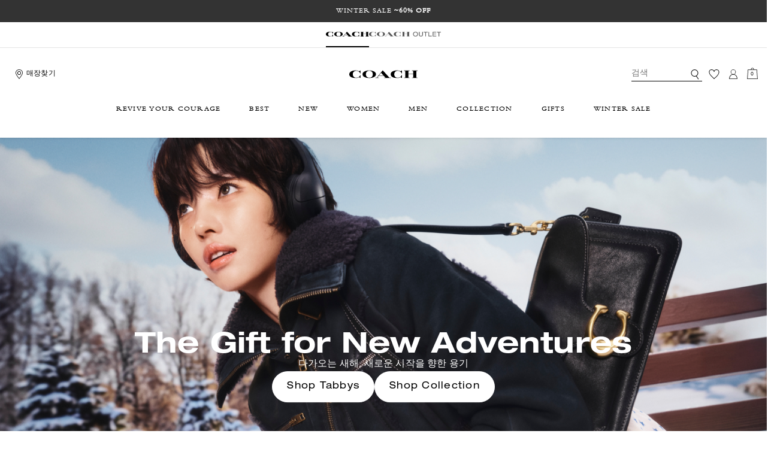

--- FILE ---
content_type: text/html;charset=UTF-8
request_url: https://korea.coach.com/
body_size: 200989
content:
<link rel="stylesheet" href="//assets.coach.com/na/css/monogram-symbols.css" media="print" onload="this.media='all'">

        <script type="text/javascript" src="https://korea.coach.com/static/f24d8f09ab2125e9343b395ed00caf641e534c4117fe11" async ></script><script>
                var needleProduct = needleProduct || {};
                
        </script>
        
        




<!DOCTYPE html>
<html lang="ko">
<head>


<link rel="preconnect" href="https://s7d2.scene7.com">





	<link rel="preconnect" href="https://www.googletagmanager.com/">




<style>
:root{--blue: #0070d2;--indigo: #6610f2;--purple: #6f42c1;--pink: #e83e8c;--red: #c00;--orange: #fd7e14;--yellow: #ffc107;--green: #008827;--teal: #20c997;--cyan: #17a2b8;--white: #ffffff;--gray: #6c757d;--gray-dark: #343a40;--primary: #00a1e0;--secondary: #6c757d;--success: #008827;--info: #17a2b8;--warning: #ffc107;--danger: #c00;--light: #f8f9fa;--dark: #343a40;--breakpoint-xs: 0;--breakpoint-sm: 544px;--breakpoint-md: 769px;--breakpoint-lg: 992px;--breakpoint-xl: 1200px;--font-family-sans-serif: -apple-system, BlinkMacSystemFont, 'Segoe UI', Roboto, 'Helvetica Neue', Arial, 'Noto Sans', 'Liberation Sans', sans-serif, 'Apple Color Emoji', 'Segoe UI Emoji', 'Segoe UI Symbol', 'Noto Color Emoji';--font-family-monospace: SFMono-Regular, Menlo, Monaco, Consolas, 'Liberation Mono', 'Courier New', monospace}*,*::before,*::after{box-sizing:border-box}html{font-family:sans-serif;line-height:1.15;-webkit-text-size-adjust:100%;-webkit-tap-highlight-color:rgba(0,0,0,0)}article,aside,figcaption,figure,footer,header,hgroup,main,nav,section{display:block}body{margin:0;font-family:-apple-system,BlinkMacSystemFont,'Segoe UI',Roboto,'Helvetica Neue',Arial,'Noto Sans','Liberation Sans',sans-serif,'Apple Color Emoji','Segoe UI Emoji','Segoe UI Symbol','Noto Color Emoji';font-size:1rem;font-weight:400;line-height:1.5;color:#212529;text-align:left;background-color:#f9f9f9}[tabindex='-1']:focus:not(:focus-visible){outline:0 !important}hr{box-sizing:content-box;height:0;overflow:visible}h1,h2,h3,h4,h5,h6{margin-top:0;margin-bottom:8px}p{margin-top:0;margin-bottom:1rem}abbr[title],abbr[data-original-title]{text-decoration:underline;text-decoration:underline dotted;cursor:help;border-bottom:0;text-decoration-skip-ink:none}address{margin-bottom:1rem;font-style:normal;line-height:inherit}ol,ul,dl{margin-top:0;margin-bottom:1rem}ol ol,ul ul,ol ul,ul ol{margin-bottom:0}dt{font-weight:700}dd{margin-bottom:.5rem;margin-left:0}blockquote{margin:0 0 1rem}b,strong{font-weight:bolder}small{font-size:80%}sub,sup{position:relative;font-size:75%;line-height:0;vertical-align:baseline}sub{bottom:-0.25em}sup{top:-0.5em}a{color:#444;text-decoration:none;background-color:rgba(0,0,0,0)}a:hover{color:#1e1e1e;text-decoration:underline}a:not([href]):not([class]){color:inherit;text-decoration:none}a:not([href]):not([class]):hover{color:inherit;text-decoration:none}pre,code,kbd,samp{font-family:SFMono-Regular,Menlo,Monaco,Consolas,'Liberation Mono','Courier New',monospace;font-size:1em}pre{margin-top:0;margin-bottom:1rem;overflow:auto;-ms-overflow-style:scrollbar}figure{margin:0 0 1rem}img{vertical-align:middle;border-style:none}svg{overflow:hidden;vertical-align:middle}table{border-collapse:collapse}caption{padding-top:.75rem;padding-bottom:.75rem;color:#6c757d;text-align:left;caption-side:bottom}th{text-align:inherit;text-align:-webkit-match-parent}label{display:inline-block;margin-bottom:.5rem}button{border-radius:0}button:focus:not(:focus-visible){outline:0}input,form input.form-control:focus,form input.form-control,button,select,optgroup,textarea{margin:0;font-family:inherit;font-size:inherit;line-height:inherit}button,input,form input.form-control:focus,form input.form-control{overflow:visible}button,select{text-transform:none}[role=button]{cursor:pointer}select{word-wrap:normal}button,[type=button],[type=reset],[type=submit]{-webkit-appearance:button}button:not(:disabled),[type=button]:not(:disabled),[type=reset]:not(:disabled),[type=submit]:not(:disabled){cursor:pointer}button::-moz-focus-inner,[type=button]::-moz-focus-inner,[type=reset]::-moz-focus-inner,[type=submit]::-moz-focus-inner{padding:0;border-style:none}input[type=radio],form input[type=radio].form-control,input[type=checkbox],form input[type=checkbox].form-control{box-sizing:border-box;padding:0}textarea{overflow:auto;resize:vertical}fieldset{min-width:0;padding:0;margin:0;border:0}legend{display:block;width:100%;max-width:100%;padding:0;margin-bottom:.5rem;font-size:1.5rem;line-height:inherit;color:inherit;white-space:normal}progress{vertical-align:baseline}[type=number]::-webkit-inner-spin-button,[type=number]::-webkit-outer-spin-button{height:auto}[type=search]{outline-offset:-2px;-webkit-appearance:none}[type=search]::-webkit-search-decoration{-webkit-appearance:none}::-webkit-file-upload-button{font:inherit;-webkit-appearance:button}output{display:inline-block}summary{display:list-item;cursor:pointer}template{display:none}[hidden]{display:none !important}.img-fluid{max-width:100%;height:auto}.img-thumbnail{padding:.25rem;background-color:#f9f9f9;border:1px solid #dee2e6;border-radius:.1875rem;max-width:100%;height:auto}.figure{display:inline-block}.figure-img{margin-bottom:8px;line-height:1}.figure-caption{font-size:90%;color:#6c757d}.container,.container-fluid,.container-xl{width:100%;padding-right:12px;padding-left:12px;margin-right:auto;margin-left:auto}@media(min-width: 1200px){.container-xl,.container-lg,.container-md,.container-sm,.container{max-width:1344px}}.row{display:flex;flex-wrap:wrap;margin-right:-12px;margin-left:-12px}.no-gutters{margin-right:0;margin-left:0}.no-gutters>.col,.no-gutters>[class*=col-]{padding-right:0;padding-left:0}.col-xl,.col-xl-auto,.col-xl-12,.col-xl-11,.col-xl-10,.col-xl-9,.col-xl-8,.col-xl-7,.col-xl-6,.col-xl-5,.col-xl-4,.col-xl-3,.col-xl-2,.col-xl-1,.col-lg,.col-lg-auto,.col-lg-12,.col-lg-11,.col-lg-10,.col-lg-9,.col-lg-8,.col-lg-7,.col-lg-6,.col-lg-5,.col-lg-4,.col-lg-3,.col-lg-2,.col-lg-1,.col-md,.col-md-auto,.col-md-12,.col-md-11,.col-md-10,.col-md-9,.col-md-8,.col-md-7,.col-md-6,.col-md-5,.col-md-4,.col-md-3,.col-md-2,.col-md-1,.col-sm,.col-sm-auto,.col-sm-12,.col-sm-11,.col-sm-10,.col-sm-9,.col-sm-8,.col-sm-7,.col-sm-6,.col-sm-5,.col-sm-4,.col-sm-3,.col-sm-2,.col-sm-1,.col,.col-auto,.col-12,.col-11,.col-10,.col-9,.col-8,.col-7,.col-6,.col-5,.col-4,.col-3,.col-2,.col-1{position:relative;width:100%;padding-right:12px;padding-left:12px}.col{flex-basis:0;flex-grow:1;max-width:100%}.row-cols-1>*{flex:0 0 100%;max-width:100%}.row-cols-2>*{flex:0 0 50%;max-width:50%}.row-cols-3>*{flex:0 0 33.3333333333%;max-width:33.3333333333%}.row-cols-4>*{flex:0 0 25%;max-width:25%}.row-cols-5>*{flex:0 0 20%;max-width:20%}.row-cols-6>*{flex:0 0 16.6666666667%;max-width:16.6666666667%}.col-auto{flex:0 0 auto;width:auto;max-width:100%}.col-1{flex:0 0 8.33333333%;max-width:8.33333333%}.col-2{flex:0 0 16.66666667%;max-width:16.66666667%}.col-3{flex:0 0 25%;max-width:25%}.col-4{flex:0 0 33.33333333%;max-width:33.33333333%}.col-5{flex:0 0 41.66666667%;max-width:41.66666667%}.col-6{flex:0 0 50%;max-width:50%}.col-7{flex:0 0 58.33333333%;max-width:58.33333333%}.col-8{flex:0 0 66.66666667%;max-width:66.66666667%}.col-9{flex:0 0 75%;max-width:75%}.col-10{flex:0 0 83.33333333%;max-width:83.33333333%}.col-11{flex:0 0 91.66666667%;max-width:91.66666667%}.col-12{flex:0 0 100%;max-width:100%}.order-first{order:-1}.order-last{order:13}.order-0{order:0}.order-1{order:1}.order-2{order:2}.order-3{order:3}.order-4{order:4}.order-5{order:5}.order-6{order:6}.order-7{order:7}.order-8{order:8}.order-9{order:9}.order-10{order:10}.order-11{order:11}.order-12{order:12}.offset-1{margin-left:8.33333333%}.offset-2{margin-left:16.66666667%}.offset-3{margin-left:25%}.offset-4{margin-left:33.33333333%}.offset-5{margin-left:41.66666667%}.offset-6{margin-left:50%}.offset-7{margin-left:58.33333333%}.offset-8{margin-left:66.66666667%}.offset-9{margin-left:75%}.offset-10{margin-left:83.33333333%}.offset-11{margin-left:91.66666667%}@media(min-width: 544px){.col-sm{flex-basis:0;flex-grow:1;max-width:100%}.row-cols-sm-1>*{flex:0 0 100%;max-width:100%}.row-cols-sm-2>*{flex:0 0 50%;max-width:50%}.row-cols-sm-3>*{flex:0 0 33.3333333333%;max-width:33.3333333333%}.row-cols-sm-4>*{flex:0 0 25%;max-width:25%}.row-cols-sm-5>*{flex:0 0 20%;max-width:20%}.row-cols-sm-6>*{flex:0 0 16.6666666667%;max-width:16.6666666667%}.col-sm-auto{flex:0 0 auto;width:auto;max-width:100%}.col-sm-1{flex:0 0 8.33333333%;max-width:8.33333333%}.col-sm-2{flex:0 0 16.66666667%;max-width:16.66666667%}.col-sm-3{flex:0 0 25%;max-width:25%}.col-sm-4{flex:0 0 33.33333333%;max-width:33.33333333%}.col-sm-5{flex:0 0 41.66666667%;max-width:41.66666667%}.col-sm-6{flex:0 0 50%;max-width:50%}.col-sm-7{flex:0 0 58.33333333%;max-width:58.33333333%}.col-sm-8{flex:0 0 66.66666667%;max-width:66.66666667%}.col-sm-9{flex:0 0 75%;max-width:75%}.col-sm-10{flex:0 0 83.33333333%;max-width:83.33333333%}.col-sm-11{flex:0 0 91.66666667%;max-width:91.66666667%}.col-sm-12{flex:0 0 100%;max-width:100%}.order-sm-first{order:-1}.order-sm-last{order:13}.order-sm-0{order:0}.order-sm-1{order:1}.order-sm-2{order:2}.order-sm-3{order:3}.order-sm-4{order:4}.order-sm-5{order:5}.order-sm-6{order:6}.order-sm-7{order:7}.order-sm-8{order:8}.order-sm-9{order:9}.order-sm-10{order:10}.order-sm-11{order:11}.order-sm-12{order:12}.offset-sm-0{margin-left:0}.offset-sm-1{margin-left:8.33333333%}.offset-sm-2{margin-left:16.66666667%}.offset-sm-3{margin-left:25%}.offset-sm-4{margin-left:33.33333333%}.offset-sm-5{margin-left:41.66666667%}.offset-sm-6{margin-left:50%}.offset-sm-7{margin-left:58.33333333%}.offset-sm-8{margin-left:66.66666667%}.offset-sm-9{margin-left:75%}.offset-sm-10{margin-left:83.33333333%}.offset-sm-11{margin-left:91.66666667%}}@media(min-width: 769px){.col-md{flex-basis:0;flex-grow:1;max-width:100%}.row-cols-md-1>*{flex:0 0 100%;max-width:100%}.row-cols-md-2>*{flex:0 0 50%;max-width:50%}.row-cols-md-3>*{flex:0 0 33.3333333333%;max-width:33.3333333333%}.row-cols-md-4>*{flex:0 0 25%;max-width:25%}.row-cols-md-5>*{flex:0 0 20%;max-width:20%}.row-cols-md-6>*{flex:0 0 16.6666666667%;max-width:16.6666666667%}.col-md-auto{flex:0 0 auto;width:auto;max-width:100%}.col-md-1{flex:0 0 8.33333333%;max-width:8.33333333%}.col-md-2{flex:0 0 16.66666667%;max-width:16.66666667%}.col-md-3{flex:0 0 25%;max-width:25%}.col-md-4{flex:0 0 33.33333333%;max-width:33.33333333%}.col-md-5{flex:0 0 41.66666667%;max-width:41.66666667%}.col-md-6{flex:0 0 50%;max-width:50%}.col-md-7{flex:0 0 58.33333333%;max-width:58.33333333%}.col-md-8{flex:0 0 66.66666667%;max-width:66.66666667%}.col-md-9{flex:0 0 75%;max-width:75%}.col-md-10{flex:0 0 83.33333333%;max-width:83.33333333%}.col-md-11{flex:0 0 91.66666667%;max-width:91.66666667%}.col-md-12{flex:0 0 100%;max-width:100%}.order-md-first{order:-1}.order-md-last{order:13}.order-md-0{order:0}.order-md-1{order:1}.order-md-2{order:2}.order-md-3{order:3}.order-md-4{order:4}.order-md-5{order:5}.order-md-6{order:6}.order-md-7{order:7}.order-md-8{order:8}.order-md-9{order:9}.order-md-10{order:10}.order-md-11{order:11}.order-md-12{order:12}.offset-md-0{margin-left:0}.offset-md-1{margin-left:8.33333333%}.offset-md-2{margin-left:16.66666667%}.offset-md-3{margin-left:25%}.offset-md-4{margin-left:33.33333333%}.offset-md-5{margin-left:41.66666667%}.offset-md-6{margin-left:50%}.offset-md-7{margin-left:58.33333333%}.offset-md-8{margin-left:66.66666667%}.offset-md-9{margin-left:75%}.offset-md-10{margin-left:83.33333333%}.offset-md-11{margin-left:91.66666667%}}@media(min-width: 992px){.col-lg{flex-basis:0;flex-grow:1;max-width:100%}.row-cols-lg-1>*{flex:0 0 100%;max-width:100%}.row-cols-lg-2>*{flex:0 0 50%;max-width:50%}.row-cols-lg-3>*{flex:0 0 33.3333333333%;max-width:33.3333333333%}.row-cols-lg-4>*{flex:0 0 25%;max-width:25%}.row-cols-lg-5>*{flex:0 0 20%;max-width:20%}.row-cols-lg-6>*{flex:0 0 16.6666666667%;max-width:16.6666666667%}.col-lg-auto{flex:0 0 auto;width:auto;max-width:100%}.col-lg-1{flex:0 0 8.33333333%;max-width:8.33333333%}.col-lg-2{flex:0 0 16.66666667%;max-width:16.66666667%}.col-lg-3{flex:0 0 25%;max-width:25%}.col-lg-4{flex:0 0 33.33333333%;max-width:33.33333333%}.col-lg-5{flex:0 0 41.66666667%;max-width:41.66666667%}.col-lg-6{flex:0 0 50%;max-width:50%}.col-lg-7{flex:0 0 58.33333333%;max-width:58.33333333%}.col-lg-8{flex:0 0 66.66666667%;max-width:66.66666667%}.col-lg-9{flex:0 0 75%;max-width:75%}.col-lg-10{flex:0 0 83.33333333%;max-width:83.33333333%}.col-lg-11{flex:0 0 91.66666667%;max-width:91.66666667%}.col-lg-12{flex:0 0 100%;max-width:100%}.order-lg-first{order:-1}.order-lg-last{order:13}.order-lg-0{order:0}.order-lg-1{order:1}.order-lg-2{order:2}.order-lg-3{order:3}.order-lg-4{order:4}.order-lg-5{order:5}.order-lg-6{order:6}.order-lg-7{order:7}.order-lg-8{order:8}.order-lg-9{order:9}.order-lg-10{order:10}.order-lg-11{order:11}.order-lg-12{order:12}.offset-lg-0{margin-left:0}.offset-lg-1{margin-left:8.33333333%}.offset-lg-2{margin-left:16.66666667%}.offset-lg-3{margin-left:25%}.offset-lg-4{margin-left:33.33333333%}.offset-lg-5{margin-left:41.66666667%}.offset-lg-6{margin-left:50%}.offset-lg-7{margin-left:58.33333333%}.offset-lg-8{margin-left:66.66666667%}.offset-lg-9{margin-left:75%}.offset-lg-10{margin-left:83.33333333%}.offset-lg-11{margin-left:91.66666667%}}@media(min-width: 1200px){.col-xl{flex-basis:0;flex-grow:1;max-width:100%}.row-cols-xl-1>*{flex:0 0 100%;max-width:100%}.row-cols-xl-2>*{flex:0 0 50%;max-width:50%}.row-cols-xl-3>*{flex:0 0 33.3333333333%;max-width:33.3333333333%}.row-cols-xl-4>*{flex:0 0 25%;max-width:25%}.row-cols-xl-5>*{flex:0 0 20%;max-width:20%}.row-cols-xl-6>*{flex:0 0 16.6666666667%;max-width:16.6666666667%}.col-xl-auto{flex:0 0 auto;width:auto;max-width:100%}.col-xl-1{flex:0 0 8.33333333%;max-width:8.33333333%}.col-xl-2{flex:0 0 16.66666667%;max-width:16.66666667%}.col-xl-3{flex:0 0 25%;max-width:25%}.col-xl-4{flex:0 0 33.33333333%;max-width:33.33333333%}.col-xl-5{flex:0 0 41.66666667%;max-width:41.66666667%}.col-xl-6{flex:0 0 50%;max-width:50%}.col-xl-7{flex:0 0 58.33333333%;max-width:58.33333333%}.col-xl-8{flex:0 0 66.66666667%;max-width:66.66666667%}.col-xl-9{flex:0 0 75%;max-width:75%}.col-xl-10{flex:0 0 83.33333333%;max-width:83.33333333%}.col-xl-11{flex:0 0 91.66666667%;max-width:91.66666667%}.col-xl-12{flex:0 0 100%;max-width:100%}.order-xl-first{order:-1}.order-xl-last{order:13}.order-xl-0{order:0}.order-xl-1{order:1}.order-xl-2{order:2}.order-xl-3{order:3}.order-xl-4{order:4}.order-xl-5{order:5}.order-xl-6{order:6}.order-xl-7{order:7}.order-xl-8{order:8}.order-xl-9{order:9}.order-xl-10{order:10}.order-xl-11{order:11}.order-xl-12{order:12}.offset-xl-0{margin-left:0}.offset-xl-1{margin-left:8.33333333%}.offset-xl-2{margin-left:16.66666667%}.offset-xl-3{margin-left:25%}.offset-xl-4{margin-left:33.33333333%}.offset-xl-5{margin-left:41.66666667%}.offset-xl-6{margin-left:50%}.offset-xl-7{margin-left:58.33333333%}.offset-xl-8{margin-left:66.66666667%}.offset-xl-9{margin-left:75%}.offset-xl-10{margin-left:83.33333333%}.offset-xl-11{margin-left:91.66666667%}}.form-control{display:block;width:100%;height:calc(1.5em + 0.75rem + 2px);padding:.375rem .75rem;font-size:1rem;font-weight:400;line-height:1.5;color:#495057;background-color:#fff;background-clip:padding-box;border:1px solid #ced4da;border-radius:.1875rem;transition:border-color .15s ease-in-out,box-shadow .15s ease-in-out}@media(prefers-reduced-motion: reduce){.form-control{transition:none}}.form-control::-ms-expand{background-color:rgba(0,0,0,0);border:0}.form-control:focus{color:#495057;background-color:#fff;border-color:#61d2ff;outline:0;box-shadow:0 0 0 .2rem rgba(0,161,224,.25)}.form-control::placeholder{color:#6c757d;opacity:1}.form-control:disabled,.form-control[readonly]{background-color:#e9ecef;opacity:1}input[type=date].form-control,form input[type=date].form-control:focus,input[type=time].form-control,form input[type=time].form-control:focus,input[type=datetime-local].form-control,form input[type=datetime-local].form-control:focus,input[type=month].form-control,form input[type=month].form-control:focus{appearance:none}select.form-control:-moz-focusring{color:rgba(0,0,0,0);text-shadow:0 0 0 #495057}select.form-control:focus::-ms-value{color:#495057;background-color:#fff}.form-control-file,.form-control-range{display:block;width:100%}.col-form-label{padding-top:calc(0.375rem + 1px);padding-bottom:calc(0.375rem + 1px);margin-bottom:0;font-size:inherit;line-height:1.5}.col-form-label-lg{padding-top:calc(0.5rem + 1px);padding-bottom:calc(0.5rem + 1px);font-size:1rem;line-height:1.5}.col-form-label-sm{padding-top:calc(0.25rem + 1px);padding-bottom:calc(0.25rem + 1px);font-size:0.875rem;line-height:1.5}.form-control-plaintext{display:block;width:100%;padding:.375rem 0;margin-bottom:0;font-size:1rem;line-height:1.5;color:#212529;background-color:rgba(0,0,0,0);border:solid rgba(0,0,0,0);border-width:1px 0}.form-control-plaintext.form-control-sm,.form-control-plaintext.form-control-lg{padding-right:0;padding-left:0}.form-control-sm{height:calc(1.5em + 0.5rem + 2px);padding:.25rem .5rem;font-size:0.875rem;line-height:1.5;border-radius:.1875rem}.form-control-lg{height:calc(1.5em + 1rem + 2px);padding:.5rem 1rem;font-size:1rem;line-height:1.5;border-radius:.1875rem}select.form-control[size],select.form-control[multiple]{height:auto}textarea.form-control{height:auto}.form-group{margin-bottom:1rem}.form-text{display:block;margin-top:.25rem}.form-row{display:flex;flex-wrap:wrap;margin-right:-5px;margin-left:-5px}.form-row>.col,.form-row>[class*=col-]{padding-right:5px;padding-left:5px}.form-check{position:relative;display:block;padding-left:1.25rem}.form-check-input{position:absolute;margin-top:.3rem;margin-left:-1.25rem}.form-check-input[disabled]~.form-check-label,.form-check-input:disabled~.form-check-label{color:#6c757d}.form-check-label{margin-bottom:0}.form-check-inline{display:inline-flex;align-items:center;padding-left:0;margin-right:.75rem}.form-check-inline .form-check-input{position:static;margin-top:0;margin-right:.3125rem;margin-left:0}.valid-feedback{display:none;width:100%;margin-top:.25rem;font-size:0.875em;color:#008827}.valid-tooltip{position:absolute;top:100%;left:0;z-index:5;display:none;max-width:100%;padding:.25rem .5rem;margin-top:.1rem;font-size:0.875rem;line-height:1.5;color:#fff;background-color:rgba(0,136,39,.9);border-radius:.1875rem}.form-row>.col>.valid-tooltip,.form-row>[class*=col-]>.valid-tooltip{left:5px}.was-validated :valid~.valid-feedback,.was-validated :valid~.valid-tooltip,.is-valid~.valid-feedback,.is-valid~.valid-tooltip{display:block}.was-validated .form-control:valid,.form-control.is-valid{border-color:#008827;padding-right:calc(1.5em + 0.75rem) !important;background-image:url('data:image/svg+xml,%3csvg xmlns='http://www.w3.org/2000/svg' width='8' height='8' viewBox='0 0 8 8'%3e%3cpath fill='%23008827' d='M2.3 6.73L.6 4.53c-.4-1.04.46-1.4 1.1-.8l1.1 1.4 3.4-3.8c.6-.63 1.6-.27 1.2.7l-4 4.6c-.43.5-.8.4-1.1.1z'/%3e%3c/svg%3e');background-repeat:no-repeat;background-position:right calc(0.375em + 0.1875rem) center;background-size:calc(0.75em + 0.375rem) calc(0.75em + 0.375rem)}.was-validated .form-control:valid:focus,.form-control.is-valid:focus{border-color:#008827;box-shadow:0 0 0 .2rem rgba(0,136,39,.25)}.was-validated select.form-control:valid,select.form-control.is-valid{padding-right:3rem !important;background-position:right 1.5rem center}.was-validated textarea.form-control:valid,textarea.form-control.is-valid{padding-right:calc(1.5em + 0.75rem);background-position:top calc(0.375em + 0.1875rem) right calc(0.375em + 0.1875rem)}.was-validated .custom-select:valid,.custom-select.is-valid{border-color:#008827;padding-right:calc(0.75em + 2.3125rem) !important;background:url('data:image/svg+xml,%3csvg xmlns='http://www.w3.org/2000/svg' width='4' height='5' viewBox='0 0 4 5'%3e%3cpath fill='%23343a40' d='M2 0L0 2h4zm0 5L0 3h4z'/%3e%3c/svg%3e') right .75rem center/8px 10px no-repeat,#fff url('data:image/svg+xml,%3csvg xmlns='http://www.w3.org/2000/svg' width='8' height='8' viewBox='0 0 8 8'%3e%3cpath fill='%23008827' d='M2.3 6.73L.6 4.53c-.4-1.04.46-1.4 1.1-.8l1.1 1.4 3.4-3.8c.6-.63 1.6-.27 1.2.7l-4 4.6c-.43.5-.8.4-1.1.1z'/%3e%3c/svg%3e') center right 1.75rem/calc(0.75em + 0.375rem) calc(0.75em + 0.375rem) no-repeat}.was-validated .custom-select:valid:focus,.custom-select.is-valid:focus{border-color:#008827;box-shadow:0 0 0 .2rem rgba(0,136,39,.25)}.was-validated .form-check-input:valid~.form-check-label,.form-check-input.is-valid~.form-check-label{color:#008827}.was-validated .form-check-input:valid~.valid-feedback,.was-validated .form-check-input:valid~.valid-tooltip,.form-check-input.is-valid~.valid-feedback,.form-check-input.is-valid~.valid-tooltip{display:block}.was-validated .custom-control-input:valid~.custom-control-label,.custom-control-input.is-valid~.custom-control-label{color:#008827}.was-validated .custom-control-input:valid~.custom-control-label::before,.custom-control-input.is-valid~.custom-control-label::before{border-color:#008827}.was-validated .custom-control-input:valid:checked~.custom-control-label::before,.custom-control-input.is-valid:checked~.custom-control-label::before{border-color:#00bb36;background-color:#00bb36}.was-validated .custom-control-input:valid:focus~.custom-control-label::before,.custom-control-input.is-valid:focus~.custom-control-label::before{box-shadow:0 0 0 .2rem rgba(0,136,39,.25)}.was-validated .custom-control-input:valid:focus:not(:checked)~.custom-control-label::before,.custom-control-input.is-valid:focus:not(:checked)~.custom-control-label::before{border-color:#008827}.was-validated .custom-file-input:valid~.custom-file-label,.custom-file-input.is-valid~.custom-file-label{border-color:#008827}.was-validated .custom-file-input:valid:focus~.custom-file-label,.custom-file-input.is-valid:focus~.custom-file-label{border-color:#008827;box-shadow:0 0 0 .2rem rgba(0,136,39,.25)}.invalid-feedback{display:none;width:100%;margin-top:.25rem;font-size:0.875em;color:#c00}.invalid-tooltip{position:absolute;top:100%;left:0;z-index:5;display:none;max-width:100%;padding:.25rem .5rem;margin-top:.1rem;font-size:0.875rem;line-height:1.5;color:#fff;background-color:rgba(204,0,0,.9);border-radius:.1875rem}.form-row>.col>.invalid-tooltip,.form-row>[class*=col-]>.invalid-tooltip{left:5px}.was-validated :invalid~.invalid-feedback,.was-validated :invalid~.invalid-tooltip,.is-invalid~.invalid-feedback,.is-invalid~.invalid-tooltip{display:block}.was-validated .form-control:invalid,.form-control.is-invalid{border-color:#c00;padding-right:calc(1.5em + 0.75rem) !important;background-image:url('data:image/svg+xml,%3csvg xmlns='http://www.w3.org/2000/svg' width='12' height='12' fill='none' stroke='%23c00' viewBox='0 0 12 12'%3e%3ccircle cx='6' cy='6' r='4.5'/%3e%3cpath stroke-linejoin='round' d='M5.8 3.6h.4L6 6.5z'/%3e%3ccircle cx='6' cy='8.2' r='.6' fill='%23c00' stroke='none'/%3e%3c/svg%3e');background-repeat:no-repeat;background-position:right calc(0.375em + 0.1875rem) center;background-size:calc(0.75em + 0.375rem) calc(0.75em + 0.375rem)}.was-validated .form-control:invalid:focus,.form-control.is-invalid:focus{border-color:#c00;box-shadow:0 0 0 .2rem rgba(204,0,0,.25)}.was-validated select.form-control:invalid,select.form-control.is-invalid{padding-right:3rem !important;background-position:right 1.5rem center}.was-validated textarea.form-control:invalid,textarea.form-control.is-invalid{padding-right:calc(1.5em + 0.75rem);background-position:top calc(0.375em + 0.1875rem) right calc(0.375em + 0.1875rem)}.was-validated .custom-select:invalid,.custom-select.is-invalid{border-color:#c00;padding-right:calc(0.75em + 2.3125rem) !important;background:url('data:image/svg+xml,%3csvg xmlns='http://www.w3.org/2000/svg' width='4' height='5' viewBox='0 0 4 5'%3e%3cpath fill='%23343a40' d='M2 0L0 2h4zm0 5L0 3h4z'/%3e%3c/svg%3e') right .75rem center/8px 10px no-repeat,#fff url('data:image/svg+xml,%3csvg xmlns='http://www.w3.org/2000/svg' width='12' height='12' fill='none' stroke='%23c00' viewBox='0 0 12 12'%3e%3ccircle cx='6' cy='6' r='4.5'/%3e%3cpath stroke-linejoin='round' d='M5.8 3.6h.4L6 6.5z'/%3e%3ccircle cx='6' cy='8.2' r='.6' fill='%23c00' stroke='none'/%3e%3c/svg%3e') center right 1.75rem/calc(0.75em + 0.375rem) calc(0.75em + 0.375rem) no-repeat}.was-validated .custom-select:invalid:focus,.custom-select.is-invalid:focus{border-color:#c00;box-shadow:0 0 0 .2rem rgba(204,0,0,.25)}.was-validated .form-check-input:invalid~.form-check-label,.form-check-input.is-invalid~.form-check-label{color:#c00}.was-validated .form-check-input:invalid~.invalid-feedback,.was-validated .form-check-input:invalid~.invalid-tooltip,.form-check-input.is-invalid~.invalid-feedback,.form-check-input.is-invalid~.invalid-tooltip{display:block}.was-validated .custom-control-input:invalid~.custom-control-label,.custom-control-input.is-invalid~.custom-control-label{color:#c00}.was-validated .custom-control-input:invalid~.custom-control-label::before,.custom-control-input.is-invalid~.custom-control-label::before{border-color:#c00}.was-validated .custom-control-input:invalid:checked~.custom-control-label::before,.custom-control-input.is-invalid:checked~.custom-control-label::before{border-color:red;background-color:red}.was-validated .custom-control-input:invalid:focus~.custom-control-label::before,.custom-control-input.is-invalid:focus~.custom-control-label::before{box-shadow:0 0 0 .2rem rgba(204,0,0,.25)}.was-validated .custom-control-input:invalid:focus:not(:checked)~.custom-control-label::before,.custom-control-input.is-invalid:focus:not(:checked)~.custom-control-label::before{border-color:#c00}.was-validated .custom-file-input:invalid~.custom-file-label,.custom-file-input.is-invalid~.custom-file-label{border-color:#c00}.was-validated .custom-file-input:invalid:focus~.custom-file-label,.custom-file-input.is-invalid:focus~.custom-file-label{border-color:#c00;box-shadow:0 0 0 .2rem rgba(204,0,0,.25)}.form-inline{display:flex;flex-flow:row wrap;align-items:center}.form-inline .form-check{width:100%}@media(min-width: 544px){.form-inline label{display:flex;align-items:center;justify-content:center;margin-bottom:0}.form-inline .form-group{display:flex;flex:0 0 auto;flex-flow:row wrap;align-items:center;margin-bottom:0}.form-inline .form-control{display:inline-block;width:auto;vertical-align:middle}.form-inline .form-control-plaintext{display:inline-block}.form-inline .input-group,.form-inline .custom-select{width:auto}.form-inline .form-check{display:flex;align-items:center;justify-content:center;width:auto;padding-left:0}.form-inline .form-check-input{position:relative;flex-shrink:0;margin-top:0;margin-right:.25rem;margin-left:0}.form-inline .custom-control{align-items:center;justify-content:center}.form-inline .custom-control-label{margin-bottom:0}}.fade{transition:opacity .15s linear}@media(prefers-reduced-motion: reduce){.fade{transition:none}}.fade:not(.show){opacity:0}.collapse:not(.show){display:none}.collapsing{position:relative;height:0;overflow:hidden;transition:height .35s ease}@media(prefers-reduced-motion: reduce){.collapsing{transition:none}}.collapsing.width{width:0;height:auto;transition:width .35s ease}@media(prefers-reduced-motion: reduce){.collapsing.width{transition:none}}.dropup,.dropright,.dropdown,.dropleft{position:relative}.dropdown-toggle{white-space:nowrap}.dropdown-toggle::after{display:inline-block;margin-left:.255em;vertical-align:.255em;content:'';border-top:.3em solid;border-right:.3em solid rgba(0,0,0,0);border-bottom:0;border-left:.3em solid rgba(0,0,0,0)}.dropdown-toggle:empty::after{margin-left:0}.dropdown-menu{position:absolute;top:100%;left:0;z-index:1000;display:none;float:left;min-width:10rem;padding:.5rem 0;margin:.125rem 0 0;font-size:1rem;color:#212529;text-align:left;list-style:none;background-color:#fff;background-clip:padding-box;border:1px solid rgba(0,0,0,.15);border-radius:.1875rem}.dropdown-menu-left{right:auto;left:0}.dropdown-menu-right{right:0;left:auto}@media(min-width: 544px){.dropdown-menu-sm-left{right:auto;left:0}.dropdown-menu-sm-right{right:0;left:auto}}@media(min-width: 769px){.dropdown-menu-md-left{right:auto;left:0}.dropdown-menu-md-right{right:0;left:auto}}@media(min-width: 992px){.dropdown-menu-lg-left{right:auto;left:0}.dropdown-menu-lg-right{right:0;left:auto}}@media(min-width: 1200px){.dropdown-menu-xl-left{right:auto;left:0}.dropdown-menu-xl-right{right:0;left:auto}}.dropup .dropdown-menu{top:auto;bottom:100%;margin-top:0;margin-bottom:.125rem}.dropup .dropdown-toggle::after{display:inline-block;margin-left:.255em;vertical-align:.255em;content:'';border-top:0;border-right:.3em solid rgba(0,0,0,0);border-bottom:.3em solid;border-left:.3em solid rgba(0,0,0,0)}.dropup .dropdown-toggle:empty::after{margin-left:0}.dropright .dropdown-menu{top:0;right:auto;left:100%;margin-top:0;margin-left:.125rem}.dropright .dropdown-toggle::after{display:inline-block;margin-left:.255em;vertical-align:.255em;content:'';border-top:.3em solid rgba(0,0,0,0);border-right:0;border-bottom:.3em solid rgba(0,0,0,0);border-left:.3em solid}.dropright .dropdown-toggle:empty::after{margin-left:0}.dropright .dropdown-toggle::after{vertical-align:0}.dropleft .dropdown-menu{top:0;right:100%;left:auto;margin-top:0;margin-right:.125rem}.dropleft .dropdown-toggle::after{display:inline-block;margin-left:.255em;vertical-align:.255em;content:''}.dropleft .dropdown-toggle::after{display:none}.dropleft .dropdown-toggle::before{display:inline-block;margin-right:.255em;vertical-align:.255em;content:'';border-top:.3em solid rgba(0,0,0,0);border-right:.3em solid;border-bottom:.3em solid rgba(0,0,0,0)}.dropleft .dropdown-toggle:empty::after{margin-left:0}.dropleft .dropdown-toggle::before{vertical-align:0}.dropdown-menu[x-placement^=top],.dropdown-menu[x-placement^=right],.dropdown-menu[x-placement^=bottom],.dropdown-menu[x-placement^=left]{right:auto;bottom:auto}.dropdown-divider{height:0;margin:8px 0;overflow:hidden;border-top:1px solid #e9ecef}.dropdown-item{display:block;width:100%;padding:.25rem 1.5rem;clear:both;font-weight:400;color:#212529;text-align:inherit;white-space:nowrap;background-color:rgba(0,0,0,0);border:0}.dropdown-item:hover,.dropdown-item:focus{color:#16181b;text-decoration:none;background-color:#e9ecef}.dropdown-item.active,.dropdown-item:active{color:#fff;text-decoration:none;background-color:#00a1e0}.dropdown-item.disabled,.dropdown-item.btn:hover:disabled,.write-a-review-page .p-w-r .pr-war .pr-submit .pr-footer .dropdown-item.pr-btn-review:hover:disabled,.write-a-review-page .p-w-r .pr-war .pr-submit .pr-footer .dropdown-item.pr-btn-review:hover:disabled,.write-a-review-page .p-w-r .pr-war .pr-submit .pr-footer .dropdown-item.pr-btn-review.disabled:hover:disabled,.dropdown-item.btn.disabled:hover,.write-a-review-page .p-w-r .pr-war .pr-submit .pr-footer .dropdown-item.disabled.pr-btn-review:hover,.write-a-review-page .p-w-r .pr-war .pr-submit .pr-footer .dropdown-item.disabled.pr-btn-review:hover:disabled,.write-a-review-page .p-w-r .pr-war .pr-submit .pr-footer .dropdown-item.disabled.pr-btn-review:hover,.dropdown-item:disabled{color:#adb5bd;pointer-events:none;background-color:rgba(0,0,0,0)}.dropdown-menu.show{display:block}.dropdown-header{display:block;padding:.5rem 1.5rem;margin-bottom:0;font-size:0.875rem;color:#6c757d;white-space:nowrap}.dropdown-item-text{display:block;padding:.25rem 1.5rem;color:#212529}.btn-group{position:relative;display:inline-flex;vertical-align:middle}.btn-group>.btn,.write-a-review-page .p-w-r .pr-war .pr-submit .pr-footer .btn-group>.pr-btn-review,.write-a-review-page .p-w-r .pr-war .pr-submit .pr-footer .btn-group>.pr-btn-review:hover:disabled,.write-a-review-page .p-w-r .pr-war .pr-submit .pr-footer .btn-group>.pr-btn-review:hover.disabled,.btn-group>.btn:hover:disabled,.write-a-review-page .p-w-r .pr-war .pr-submit .pr-footer .btn-group>.pr-btn-review:hover:disabled,.write-a-review-page .p-w-r .pr-war .pr-submit .pr-footer .btn-group>.pr-btn-review:hover:disabled,.write-a-review-page .p-w-r .pr-war .pr-submit .pr-footer .btn-group>.pr-btn-review.disabled:hover:disabled,.btn-group>.btn:hover.disabled,.write-a-review-page .p-w-r .pr-war .pr-submit .pr-footer .btn-group>.pr-btn-review:hover.disabled,.write-a-review-page .p-w-r .pr-war .pr-submit .pr-footer .btn-group>.pr-btn-review:hover.disabled:disabled,.write-a-review-page .p-w-r .pr-war .pr-submit .pr-footer .btn-group>.pr-btn-review:hover.disabled{position:relative;flex:1 1 auto}.btn-group>.btn:hover,.write-a-review-page .p-w-r .pr-war .pr-submit .pr-footer .btn-group>.pr-btn-review:hover,.write-a-review-page .p-w-r .pr-war .pr-submit .pr-footer .btn-group>.pr-btn-review:hover:disabled,.write-a-review-page .p-w-r .pr-war .pr-submit .pr-footer .btn-group>.pr-btn-review.disabled:hover{z-index:1}.btn-group>.btn:focus,.write-a-review-page .p-w-r .pr-war .pr-submit .pr-footer .btn-group>.pr-btn-review:focus,.write-a-review-page .p-w-r .pr-war .pr-submit .pr-footer .btn-group>.pr-btn-review:focus:hover:disabled,.write-a-review-page .p-w-r .pr-war .pr-submit .pr-footer .btn-group>.pr-btn-review.disabled:focus:hover,.btn-group>.btn:active,.write-a-review-page .p-w-r .pr-war .pr-submit .pr-footer .btn-group>.pr-btn-review:active,.write-a-review-page .p-w-r .pr-war .pr-submit .pr-footer .btn-group>.pr-btn-review:active:hover:disabled,.write-a-review-page .p-w-r .pr-war .pr-submit .pr-footer .btn-group>.pr-btn-review.disabled:active:hover,.btn-group>.btn.active,.write-a-review-page .p-w-r .pr-war .pr-submit .pr-footer .btn-group>.active.pr-btn-review,.write-a-review-page .p-w-r .pr-war .pr-submit .pr-footer .btn-group>.active.pr-btn-review:hover:disabled,.write-a-review-page .p-w-r .pr-war .pr-submit .pr-footer .btn-group>.active.pr-btn-review.disabled:hover{z-index:1}.btn-toolbar{display:flex;flex-wrap:wrap;justify-content:flex-start}.btn-toolbar .input-group{width:auto}.btn-group>.btn:not(:first-child),.write-a-review-page .p-w-r .pr-war .pr-submit .pr-footer .btn-group>.pr-btn-review:not(:first-child),.write-a-review-page .p-w-r .pr-war .pr-submit .pr-footer .btn-group>.pr-btn-review:not(:first-child):hover:disabled,.write-a-review-page .p-w-r .pr-war .pr-submit .pr-footer .btn-group>.pr-btn-review.disabled:not(:first-child):hover,.btn-group>.btn-group:not(:first-child){margin-left:-1px}.btn-group>.btn:not(:last-child):not(.dropdown-toggle),.write-a-review-page .p-w-r .pr-war .pr-submit .pr-footer .btn-group>.pr-btn-review:not(:last-child):not(.dropdown-toggle),.write-a-review-page .p-w-r .pr-war .pr-submit .pr-footer .btn-group>.pr-btn-review:not(:last-child):not(.dropdown-toggle):hover:disabled,.write-a-review-page .p-w-r .pr-war .pr-submit .pr-footer .btn-group>.pr-btn-review.disabled:not(:last-child):not(.dropdown-toggle):hover,.btn-group>.btn-group:not(:last-child)>.btn,.write-a-review-page .p-w-r .pr-war .pr-submit .pr-footer .btn-group>.btn-group:not(:last-child)>.pr-btn-review,.write-a-review-page .p-w-r .pr-war .pr-submit .pr-footer .btn-group>.btn-group:not(:last-child)>.pr-btn-review:hover:disabled,.write-a-review-page .p-w-r .pr-war .pr-submit .pr-footer .btn-group>.btn-group:not(:last-child)>.pr-btn-review:hover.disabled{border-top-right-radius:0;border-bottom-right-radius:0}.btn-group>.btn:not(:first-child),.write-a-review-page .p-w-r .pr-war .pr-submit .pr-footer .btn-group>.pr-btn-review:not(:first-child),.write-a-review-page .p-w-r .pr-war .pr-submit .pr-footer .btn-group>.pr-btn-review:not(:first-child):hover:disabled,.write-a-review-page .p-w-r .pr-war .pr-submit .pr-footer .btn-group>.pr-btn-review.disabled:not(:first-child):hover,.btn-group>.btn-group:not(:first-child)>.btn,.write-a-review-page .p-w-r .pr-war .pr-submit .pr-footer .btn-group>.btn-group:not(:first-child)>.pr-btn-review,.write-a-review-page .p-w-r .pr-war .pr-submit .pr-footer .btn-group>.btn-group:not(:first-child)>.pr-btn-review:hover:disabled,.write-a-review-page .p-w-r .pr-war .pr-submit .pr-footer .btn-group>.btn-group:not(:first-child)>.pr-btn-review:hover.disabled{border-top-left-radius:0;border-bottom-left-radius:0}.input-group{position:relative;display:flex;flex-wrap:wrap;align-items:stretch;width:100%}.input-group>.form-control,.input-group>.form-control-plaintext,.input-group>.custom-select,.input-group>.custom-file{position:relative;flex:1 1 auto;width:1%;min-width:0;margin-bottom:0}.input-group>.form-control+.form-control,.input-group>.form-control+.custom-select,.input-group>.form-control+.custom-file,.input-group>.form-control-plaintext+.form-control,.input-group>.form-control-plaintext+.custom-select,.input-group>.form-control-plaintext+.custom-file,.input-group>.custom-select+.form-control,.input-group>.custom-select+.custom-select,.input-group>.custom-select+.custom-file,.input-group>.custom-file+.form-control,.input-group>.custom-file+.custom-select,.input-group>.custom-file+.custom-file{margin-left:-1px}.input-group>.form-control:focus,.input-group>.custom-select:focus,.input-group>.custom-file .custom-file-input:focus~.custom-file-label{z-index:3}.input-group>.custom-file .custom-file-input:focus{z-index:4}.input-group>.form-control:not(:first-child),.input-group>.custom-select:not(:first-child){border-top-left-radius:0;border-bottom-left-radius:0}.input-group>.custom-file{display:flex;align-items:center}.input-group>.custom-file:not(:last-child) .custom-file-label,.input-group>.custom-file:not(:last-child) .custom-file-label::after{border-top-right-radius:0;border-bottom-right-radius:0}.input-group>.custom-file:not(:first-child) .custom-file-label{border-top-left-radius:0;border-bottom-left-radius:0}.input-group:not(.has-validation)>.form-control:not(:last-child),.input-group:not(.has-validation)>.custom-select:not(:last-child),.input-group:not(.has-validation)>.custom-file:not(:last-child) .custom-file-label,.input-group:not(.has-validation)>.custom-file:not(:last-child) .custom-file-label::after{border-top-right-radius:0;border-bottom-right-radius:0}.input-group.has-validation>.form-control:nth-last-child(n+3),.input-group.has-validation>.custom-select:nth-last-child(n+3),.input-group.has-validation>.custom-file:nth-last-child(n+3) .custom-file-label,.input-group.has-validation>.custom-file:nth-last-child(n+3) .custom-file-label::after{border-top-right-radius:0;border-bottom-right-radius:0}.input-group-prepend,.input-group-append{display:flex}.input-group-prepend .btn,.input-group-prepend .write-a-review-page .p-w-r .pr-war .pr-submit .pr-footer .pr-btn-review,.write-a-review-page .p-w-r .pr-war .pr-submit .pr-footer .input-group-prepend .pr-btn-review,.input-group-prepend .write-a-review-page .p-w-r .pr-war .pr-submit .pr-footer .pr-btn-review:hover:disabled,.write-a-review-page .p-w-r .pr-war .pr-submit .pr-footer .input-group-prepend .pr-btn-review:hover:disabled,.input-group-prepend .write-a-review-page .p-w-r .pr-war .pr-submit .pr-footer .pr-btn-review:hover.disabled,.write-a-review-page .p-w-r .pr-war .pr-submit .pr-footer .input-group-prepend .pr-btn-review:hover.disabled,.input-group-prepend .btn:hover:disabled,.input-group-prepend .write-a-review-page .p-w-r .pr-war .pr-submit .pr-footer .pr-btn-review:hover:disabled,.write-a-review-page .p-w-r .pr-war .pr-submit .pr-footer .input-group-prepend .pr-btn-review:hover:disabled,.input-group-prepend .write-a-review-page .p-w-r .pr-war .pr-submit .pr-footer .pr-btn-review:hover:disabled,.write-a-review-page .p-w-r .pr-war .pr-submit .pr-footer .input-group-prepend .pr-btn-review:hover:disabled,.input-group-prepend .write-a-review-page .p-w-r .pr-war .pr-submit .pr-footer .pr-btn-review.disabled:hover:disabled,.write-a-review-page .p-w-r .pr-war .pr-submit .pr-footer .input-group-prepend .pr-btn-review.disabled:hover:disabled,.input-group-prepend .btn:hover.disabled,.input-group-prepend .write-a-review-page .p-w-r .pr-war .pr-submit .pr-footer .pr-btn-review:hover.disabled,.write-a-review-page .p-w-r .pr-war .pr-submit .pr-footer .input-group-prepend .pr-btn-review:hover.disabled,.input-group-prepend .write-a-review-page .p-w-r .pr-war .pr-submit .pr-footer .pr-btn-review:hover.disabled:disabled,.write-a-review-page .p-w-r .pr-war .pr-submit .pr-footer .input-group-prepend .pr-btn-review:hover.disabled:disabled,.input-group-prepend .write-a-review-page .p-w-r .pr-war .pr-submit .pr-footer .pr-btn-review:hover.disabled,.write-a-review-page .p-w-r .pr-war .pr-submit .pr-footer .input-group-prepend .pr-btn-review:hover.disabled,.input-group-append .btn,.input-group-append .write-a-review-page .p-w-r .pr-war .pr-submit .pr-footer .pr-btn-review,.write-a-review-page .p-w-r .pr-war .pr-submit .pr-footer .input-group-append .pr-btn-review,.input-group-append .write-a-review-page .p-w-r .pr-war .pr-submit .pr-footer .pr-btn-review:hover:disabled,.write-a-review-page .p-w-r .pr-war .pr-submit .pr-footer .input-group-append .pr-btn-review:hover:disabled,.input-group-append .write-a-review-page .p-w-r .pr-war .pr-submit .pr-footer .pr-btn-review:hover.disabled,.write-a-review-page .p-w-r .pr-war .pr-submit .pr-footer .input-group-append .pr-btn-review:hover.disabled,.input-group-append .btn:hover:disabled,.input-group-append .write-a-review-page .p-w-r .pr-war .pr-submit .pr-footer .pr-btn-review:hover:disabled,.write-a-review-page .p-w-r .pr-war .pr-submit .pr-footer .input-group-append .pr-btn-review:hover:disabled,.input-group-append .write-a-review-page .p-w-r .pr-war .pr-submit .pr-footer .pr-btn-review:hover:disabled,.write-a-review-page .p-w-r .pr-war .pr-submit .pr-footer .input-group-append .pr-btn-review:hover:disabled,.input-group-append .write-a-review-page .p-w-r .pr-war .pr-submit .pr-footer .pr-btn-review.disabled:hover:disabled,.write-a-review-page .p-w-r .pr-war .pr-submit .pr-footer .input-group-append .pr-btn-review.disabled:hover:disabled,.input-group-append .btn:hover.disabled,.input-group-append .write-a-review-page .p-w-r .pr-war .pr-submit .pr-footer .pr-btn-review:hover.disabled,.write-a-review-page .p-w-r .pr-war .pr-submit .pr-footer .input-group-append .pr-btn-review:hover.disabled,.input-group-append .write-a-review-page .p-w-r .pr-war .pr-submit .pr-footer .pr-btn-review:hover.disabled:disabled,.write-a-review-page .p-w-r .pr-war .pr-submit .pr-footer .input-group-append .pr-btn-review:hover.disabled:disabled,.input-group-append .write-a-review-page .p-w-r .pr-war .pr-submit .pr-footer .pr-btn-review:hover.disabled,.write-a-review-page .p-w-r .pr-war .pr-submit .pr-footer .input-group-append .pr-btn-review:hover.disabled{position:relative;z-index:2}.input-group-prepend .btn:focus,.input-group-prepend .write-a-review-page .p-w-r .pr-war .pr-submit .pr-footer .pr-btn-review:focus,.write-a-review-page .p-w-r .pr-war .pr-submit .pr-footer .input-group-prepend .pr-btn-review:focus,.input-group-prepend .write-a-review-page .p-w-r .pr-war .pr-submit .pr-footer .pr-btn-review:focus:hover:disabled,.write-a-review-page .p-w-r .pr-war .pr-submit .pr-footer .input-group-prepend .pr-btn-review:focus:hover:disabled,.input-group-prepend .write-a-review-page .p-w-r .pr-war .pr-submit .pr-footer .pr-btn-review.disabled:focus:hover,.write-a-review-page .p-w-r .pr-war .pr-submit .pr-footer .input-group-prepend .pr-btn-review.disabled:focus:hover,.input-group-append .btn:focus,.input-group-append .write-a-review-page .p-w-r .pr-war .pr-submit .pr-footer .pr-btn-review:focus,.write-a-review-page .p-w-r .pr-war .pr-submit .pr-footer .input-group-append .pr-btn-review:focus,.input-group-append .write-a-review-page .p-w-r .pr-war .pr-submit .pr-footer .pr-btn-review:focus:hover:disabled,.write-a-review-page .p-w-r .pr-war .pr-submit .pr-footer .input-group-append .pr-btn-review:focus:hover:disabled,.input-group-append .write-a-review-page .p-w-r .pr-war .pr-submit .pr-footer .pr-btn-review.disabled:focus:hover,.write-a-review-page .p-w-r .pr-war .pr-submit .pr-footer .input-group-append .pr-btn-review.disabled:focus:hover{z-index:3}.input-group-prepend .btn+.btn,.input-group-prepend .write-a-review-page .p-w-r .pr-war .pr-submit .pr-footer .pr-btn-review+.btn,.write-a-review-page .p-w-r .pr-war .pr-submit .pr-footer .input-group-prepend .pr-btn-review+.btn,.input-group-prepend .write-a-review-page .p-w-r .pr-war .pr-submit .pr-footer .pr-btn-review:hover:disabled+.btn,.write-a-review-page .p-w-r .pr-war .pr-submit .pr-footer .input-group-prepend .pr-btn-review:hover:disabled+.btn,.input-group-prepend .write-a-review-page .p-w-r .pr-war .pr-submit .pr-footer .pr-btn-review:hover.disabled+.btn,.write-a-review-page .p-w-r .pr-war .pr-submit .pr-footer .input-group-prepend .pr-btn-review:hover.disabled+.btn,.input-group-prepend .write-a-review-page .p-w-r .pr-war .pr-submit .pr-footer .btn+.pr-btn-review,.write-a-review-page .p-w-r .pr-war .pr-submit .pr-footer .input-group-prepend .btn+.pr-btn-review,.input-group-prepend .write-a-review-page .p-w-r .pr-war .pr-submit .pr-footer .pr-btn-review+.pr-btn-review,.write-a-review-page .p-w-r .pr-war .pr-submit .pr-footer .input-group-prepend .pr-btn-review+.pr-btn-review,.input-group-prepend .write-a-review-page .p-w-r .pr-war .pr-submit .pr-footer .pr-btn-review:hover:disabled+.pr-btn-review,.write-a-review-page .p-w-r .pr-war .pr-submit .pr-footer .input-group-prepend .pr-btn-review:hover:disabled+.pr-btn-review,.input-group-prepend .write-a-review-page .p-w-r .pr-war .pr-submit .pr-footer .pr-btn-review:hover.disabled+.pr-btn-review,.write-a-review-page .p-w-r .pr-war .pr-submit .pr-footer .input-group-prepend .pr-btn-review:hover.disabled+.pr-btn-review,.input-group-prepend .write-a-review-page .p-w-r .pr-war .pr-submit .pr-footer .btn+.pr-btn-review:hover:disabled,.write-a-review-page .p-w-r .pr-war .pr-submit .pr-footer .input-group-prepend .btn+.pr-btn-review:hover:disabled,.input-group-prepend .write-a-review-page .p-w-r .pr-war .pr-submit .pr-footer .pr-btn-review+.pr-btn-review:hover:disabled,.write-a-review-page .p-w-r .pr-war .pr-submit .pr-footer .input-group-prepend .pr-btn-review+.pr-btn-review:hover:disabled,.input-group-prepend .write-a-review-page .p-w-r .pr-war .pr-submit .pr-footer .pr-btn-review:hover:disabled+.pr-btn-review:hover:disabled,.write-a-review-page .p-w-r .pr-war .pr-submit .pr-footer .input-group-prepend .pr-btn-review:hover:disabled+.pr-btn-review:hover:disabled,.input-group-prepend .write-a-review-page .p-w-r .pr-war .pr-submit .pr-footer .pr-btn-review:hover.disabled+.pr-btn-review:hover:disabled,.write-a-review-page .p-w-r .pr-war .pr-submit .pr-footer .input-group-prepend .pr-btn-review:hover.disabled+.pr-btn-review:hover:disabled,.input-group-prepend .write-a-review-page .p-w-r .pr-war .pr-submit .pr-footer .btn+.pr-btn-review:hover.disabled,.write-a-review-page .p-w-r .pr-war .pr-submit .pr-footer .input-group-prepend .btn+.pr-btn-review:hover.disabled,.input-group-prepend .write-a-review-page .p-w-r .pr-war .pr-submit .pr-footer .pr-btn-review+.pr-btn-review:hover.disabled,.write-a-review-page .p-w-r .pr-war .pr-submit .pr-footer .input-group-prepend .pr-btn-review+.pr-btn-review:hover.disabled,.input-group-prepend .write-a-review-page .p-w-r .pr-war .pr-submit .pr-footer .pr-btn-review:hover:disabled+.pr-btn-review:hover.disabled,.write-a-review-page .p-w-r .pr-war .pr-submit .pr-footer .input-group-prepend .pr-btn-review:hover:disabled+.pr-btn-review:hover.disabled,.input-group-prepend .write-a-review-page .p-w-r .pr-war .pr-submit .pr-footer .pr-btn-review:hover.disabled+.pr-btn-review:hover.disabled,.write-a-review-page .p-w-r .pr-war .pr-submit .pr-footer .input-group-prepend .pr-btn-review:hover.disabled+.pr-btn-review:hover.disabled,.input-group-prepend .btn+.input-group-text,.input-group-prepend .write-a-review-page .p-w-r .pr-war .pr-submit .pr-footer .pr-btn-review+.input-group-text,.write-a-review-page .p-w-r .pr-war .pr-submit .pr-footer .input-group-prepend .pr-btn-review+.input-group-text,.input-group-prepend .write-a-review-page .p-w-r .pr-war .pr-submit .pr-footer .pr-btn-review:hover:disabled+.input-group-text,.write-a-review-page .p-w-r .pr-war .pr-submit .pr-footer .input-group-prepend .pr-btn-review:hover:disabled+.input-group-text,.input-group-prepend .write-a-review-page .p-w-r .pr-war .pr-submit .pr-footer .pr-btn-review:hover.disabled+.input-group-text,.write-a-review-page .p-w-r .pr-war .pr-submit .pr-footer .input-group-prepend .pr-btn-review:hover.disabled+.input-group-text,.input-group-prepend .input-group-text+.input-group-text,.input-group-prepend .input-group-text+.btn,.input-group-prepend .write-a-review-page .p-w-r .pr-war .pr-submit .pr-footer .input-group-text+.pr-btn-review,.write-a-review-page .p-w-r .pr-war .pr-submit .pr-footer .input-group-prepend .input-group-text+.pr-btn-review,.input-group-prepend .write-a-review-page .p-w-r .pr-war .pr-submit .pr-footer .input-group-text+.pr-btn-review:hover:disabled,.write-a-review-page .p-w-r .pr-war .pr-submit .pr-footer .input-group-prepend .input-group-text+.pr-btn-review:hover:disabled,.input-group-prepend .write-a-review-page .p-w-r .pr-war .pr-submit .pr-footer .input-group-text+.pr-btn-review:hover.disabled,.write-a-review-page .p-w-r .pr-war .pr-submit .pr-footer .input-group-prepend .input-group-text+.pr-btn-review:hover.disabled,.input-group-append .btn+.btn,.input-group-append .write-a-review-page .p-w-r .pr-war .pr-submit .pr-footer .pr-btn-review+.btn,.write-a-review-page .p-w-r .pr-war .pr-submit .pr-footer .input-group-append .pr-btn-review+.btn,.input-group-append .write-a-review-page .p-w-r .pr-war .pr-submit .pr-footer .pr-btn-review:hover:disabled+.btn,.write-a-review-page .p-w-r .pr-war .pr-submit .pr-footer .input-group-append .pr-btn-review:hover:disabled+.btn,.input-group-append .write-a-review-page .p-w-r .pr-war .pr-submit .pr-footer .pr-btn-review:hover.disabled+.btn,.write-a-review-page .p-w-r .pr-war .pr-submit .pr-footer .input-group-append .pr-btn-review:hover.disabled+.btn,.input-group-append .write-a-review-page .p-w-r .pr-war .pr-submit .pr-footer .btn+.pr-btn-review,.write-a-review-page .p-w-r .pr-war .pr-submit .pr-footer .input-group-append .btn+.pr-btn-review,.input-group-append .write-a-review-page .p-w-r .pr-war .pr-submit .pr-footer .pr-btn-review+.pr-btn-review,.write-a-review-page .p-w-r .pr-war .pr-submit .pr-footer .input-group-append .pr-btn-review+.pr-btn-review,.input-group-append .write-a-review-page .p-w-r .pr-war .pr-submit .pr-footer .pr-btn-review:hover:disabled+.pr-btn-review,.write-a-review-page .p-w-r .pr-war .pr-submit .pr-footer .input-group-append .pr-btn-review:hover:disabled+.pr-btn-review,.input-group-append .write-a-review-page .p-w-r .pr-war .pr-submit .pr-footer .pr-btn-review:hover.disabled+.pr-btn-review,.write-a-review-page .p-w-r .pr-war .pr-submit .pr-footer .input-group-append .pr-btn-review:hover.disabled+.pr-btn-review,.input-group-append .write-a-review-page .p-w-r .pr-war .pr-submit .pr-footer .btn+.pr-btn-review:hover:disabled,.write-a-review-page .p-w-r .pr-war .pr-submit .pr-footer .input-group-append .btn+.pr-btn-review:hover:disabled,.input-group-append .write-a-review-page .p-w-r .pr-war .pr-submit .pr-footer .pr-btn-review+.pr-btn-review:hover:disabled,.write-a-review-page .p-w-r .pr-war .pr-submit .pr-footer .input-group-append .pr-btn-review+.pr-btn-review:hover:disabled,.input-group-append .write-a-review-page .p-w-r .pr-war .pr-submit .pr-footer .pr-btn-review:hover:disabled+.pr-btn-review:hover:disabled,.write-a-review-page .p-w-r .pr-war .pr-submit .pr-footer .input-group-append .pr-btn-review:hover:disabled+.pr-btn-review:hover:disabled,.input-group-append .write-a-review-page .p-w-r .pr-war .pr-submit .pr-footer .pr-btn-review:hover.disabled+.pr-btn-review:hover:disabled,.write-a-review-page .p-w-r .pr-war .pr-submit .pr-footer .input-group-append .pr-btn-review:hover.disabled+.pr-btn-review:hover:disabled,.input-group-append .write-a-review-page .p-w-r .pr-war .pr-submit .pr-footer .btn+.pr-btn-review:hover.disabled,.write-a-review-page .p-w-r .pr-war .pr-submit .pr-footer .input-group-append .btn+.pr-btn-review:hover.disabled,.input-group-append .write-a-review-page .p-w-r .pr-war .pr-submit .pr-footer .pr-btn-review+.pr-btn-review:hover.disabled,.write-a-review-page .p-w-r .pr-war .pr-submit .pr-footer .input-group-append .pr-btn-review+.pr-btn-review:hover.disabled,.input-group-append .write-a-review-page .p-w-r .pr-war .pr-submit .pr-footer .pr-btn-review:hover:disabled+.pr-btn-review:hover.disabled,.write-a-review-page .p-w-r .pr-war .pr-submit .pr-footer .input-group-append .pr-btn-review:hover:disabled+.pr-btn-review:hover.disabled,.input-group-append .write-a-review-page .p-w-r .pr-war .pr-submit .pr-footer .pr-btn-review:hover.disabled+.pr-btn-review:hover.disabled,.write-a-review-page .p-w-r .pr-war .pr-submit .pr-footer .input-group-append .pr-btn-review:hover.disabled+.pr-btn-review:hover.disabled,.input-group-append .btn+.input-group-text,.input-group-append .write-a-review-page .p-w-r .pr-war .pr-submit .pr-footer .pr-btn-review+.input-group-text,.write-a-review-page .p-w-r .pr-war .pr-submit .pr-footer .input-group-append .pr-btn-review+.input-group-text,.input-group-append .write-a-review-page .p-w-r .pr-war .pr-submit .pr-footer .pr-btn-review:hover:disabled+.input-group-text,.write-a-review-page .p-w-r .pr-war .pr-submit .pr-footer .input-group-append .pr-btn-review:hover:disabled+.input-group-text,.input-group-append .write-a-review-page .p-w-r .pr-war .pr-submit .pr-footer .pr-btn-review:hover.disabled+.input-group-text,.write-a-review-page .p-w-r .pr-war .pr-submit .pr-footer .input-group-append .pr-btn-review:hover.disabled+.input-group-text,.input-group-append .input-group-text+.input-group-text,.input-group-append .input-group-text+.btn,.input-group-append .write-a-review-page .p-w-r .pr-war .pr-submit .pr-footer .input-group-text+.pr-btn-review,.write-a-review-page .p-w-r .pr-war .pr-submit .pr-footer .input-group-append .input-group-text+.pr-btn-review,.input-group-append .write-a-review-page .p-w-r .pr-war .pr-submit .pr-footer .input-group-text+.pr-btn-review:hover:disabled,.write-a-review-page .p-w-r .pr-war .pr-submit .pr-footer .input-group-append .input-group-text+.pr-btn-review:hover:disabled,.input-group-append .write-a-review-page .p-w-r .pr-war .pr-submit .pr-footer .input-group-text+.pr-btn-review:hover.disabled,.write-a-review-page .p-w-r .pr-war .pr-submit .pr-footer .input-group-append .input-group-text+.pr-btn-review:hover.disabled{margin-left:-1px}.input-group-prepend{margin-right:-1px}.input-group-append{margin-left:-1px}.input-group-text{display:flex;align-items:center;padding:.375rem .75rem;margin-bottom:0;font-size:1rem;font-weight:400;line-height:1.5;color:#495057;text-align:center;white-space:nowrap;background-color:#e9ecef;border:1px solid #ced4da;border-radius:.1875rem}.input-group-text input[type=radio],.input-group-text form input[type=radio].form-control:focus,form .input-group-text input[type=radio].form-control:focus,.input-group-text input[type=checkbox],.input-group-text form input[type=checkbox].form-control:focus,form .input-group-text input[type=checkbox].form-control:focus{margin-top:0}.input-group-lg>.form-control:not(textarea),.input-group-lg>.custom-select{height:calc(1.5em + 1rem + 2px)}.input-group-lg>.form-control,.input-group-lg>.custom-select,.input-group-lg>.input-group-prepend>.input-group-text,.input-group-lg>.input-group-append>.input-group-text,.input-group-lg>.input-group-prepend>.btn,.write-a-review-page .p-w-r .pr-war .pr-submit .pr-footer .input-group-lg>.input-group-prepend>.pr-btn-review,.write-a-review-page .p-w-r .pr-war .pr-submit .pr-footer .input-group-lg>.input-group-prepend>.pr-btn-review:hover:disabled,.write-a-review-page .p-w-r .pr-war .pr-submit .pr-footer .input-group-lg>.input-group-prepend>.pr-btn-review:hover.disabled,.input-group-lg>.input-group-append>.btn,.write-a-review-page .p-w-r .pr-war .pr-submit .pr-footer .input-group-lg>.input-group-append>.pr-btn-review,.write-a-review-page .p-w-r .pr-war .pr-submit .pr-footer .input-group-lg>.input-group-append>.pr-btn-review:hover:disabled,.write-a-review-page .p-w-r .pr-war .pr-submit .pr-footer .input-group-lg>.input-group-append>.pr-btn-review:hover.disabled{padding:.5rem 1rem;font-size:1rem;line-height:1.5;border-radius:.1875rem}.input-group-sm>.form-control:not(textarea),.input-group-sm>.custom-select{height:calc(1.5em + 0.5rem + 2px)}.input-group-sm>.form-control,.input-group-sm>.custom-select,.input-group-sm>.input-group-prepend>.input-group-text,.input-group-sm>.input-group-append>.input-group-text,.input-group-sm>.input-group-prepend>.btn,.write-a-review-page .p-w-r .pr-war .pr-submit .pr-footer .input-group-sm>.input-group-prepend>.pr-btn-review,.write-a-review-page .p-w-r .pr-war .pr-submit .pr-footer .input-group-sm>.input-group-prepend>.pr-btn-review:hover:disabled,.write-a-review-page .p-w-r .pr-war .pr-submit .pr-footer .input-group-sm>.input-group-prepend>.pr-btn-review:hover.disabled,.input-group-sm>.input-group-append>.btn,.write-a-review-page .p-w-r .pr-war .pr-submit .pr-footer .input-group-sm>.input-group-append>.pr-btn-review,.write-a-review-page .p-w-r .pr-war .pr-submit .pr-footer .input-group-sm>.input-group-append>.pr-btn-review:hover:disabled,.write-a-review-page .p-w-r .pr-war .pr-submit .pr-footer .input-group-sm>.input-group-append>.pr-btn-review:hover.disabled{padding:.25rem .5rem;font-size:0.875rem;line-height:1.5;border-radius:.1875rem}.input-group-lg>.custom-select,.input-group-sm>.custom-select{padding-right:1.75rem}.input-group>.input-group-prepend>.btn,.write-a-review-page .p-w-r .pr-war .pr-submit .pr-footer .input-group>.input-group-prepend>.pr-btn-review,.write-a-review-page .p-w-r .pr-war .pr-submit .pr-footer .input-group>.input-group-prepend>.pr-btn-review:hover:disabled,.write-a-review-page .p-w-r .pr-war .pr-submit .pr-footer .input-group>.input-group-prepend>.pr-btn-review:hover.disabled,.input-group>.input-group-prepend>.input-group-text,.input-group:not(.has-validation)>.input-group-append:not(:last-child)>.btn,.write-a-review-page .p-w-r .pr-war .pr-submit .pr-footer .input-group:not(.has-validation)>.input-group-append:not(:last-child)>.pr-btn-review,.write-a-review-page .p-w-r .pr-war .pr-submit .pr-footer .input-group:not(.has-validation)>.input-group-append:not(:last-child)>.pr-btn-review:hover:disabled,.write-a-review-page .p-w-r .pr-war .pr-submit .pr-footer .input-group:not(.has-validation)>.input-group-append:not(:last-child)>.pr-btn-review:hover.disabled,.input-group:not(.has-validation)>.input-group-append:not(:last-child)>.input-group-text,.input-group.has-validation>.input-group-append:nth-last-child(n+3)>.btn,.write-a-review-page .p-w-r .pr-war .pr-submit .pr-footer .input-group.has-validation>.input-group-append:nth-last-child(n+3)>.pr-btn-review,.write-a-review-page .p-w-r .pr-war .pr-submit .pr-footer .input-group.has-validation>.input-group-append:nth-last-child(n+3)>.pr-btn-review:hover:disabled,.write-a-review-page .p-w-r .pr-war .pr-submit .pr-footer .input-group.has-validation>.input-group-append:nth-last-child(n+3)>.pr-btn-review:hover.disabled,.input-group.has-validation>.input-group-append:nth-last-child(n+3)>.input-group-text,.input-group>.input-group-append:last-child>.btn:not(:last-child):not(.dropdown-toggle),.write-a-review-page .p-w-r .pr-war .pr-submit .pr-footer .input-group>.input-group-append:last-child>.pr-btn-review:not(:last-child):not(.dropdown-toggle),.write-a-review-page .p-w-r .pr-war .pr-submit .pr-footer .input-group>.input-group-append:last-child>.pr-btn-review:not(:last-child):not(.dropdown-toggle):hover:disabled,.write-a-review-page .p-w-r .pr-war .pr-submit .pr-footer .input-group>.input-group-append:last-child>.pr-btn-review.disabled:not(:last-child):not(.dropdown-toggle):hover,.input-group>.input-group-append:last-child>.input-group-text:not(:last-child){border-top-right-radius:0;border-bottom-right-radius:0}.input-group>.input-group-append>.btn,.write-a-review-page .p-w-r .pr-war .pr-submit .pr-footer .input-group>.input-group-append>.pr-btn-review,.write-a-review-page .p-w-r .pr-war .pr-submit .pr-footer .input-group>.input-group-append>.pr-btn-review:hover:disabled,.write-a-review-page .p-w-r .pr-war .pr-submit .pr-footer .input-group>.input-group-append>.pr-btn-review:hover.disabled,.input-group>.input-group-append>.input-group-text,.input-group>.input-group-prepend:not(:first-child)>.btn,.write-a-review-page .p-w-r .pr-war .pr-submit .pr-footer .input-group>.input-group-prepend:not(:first-child)>.pr-btn-review,.write-a-review-page .p-w-r .pr-war .pr-submit .pr-footer .input-group>.input-group-prepend:not(:first-child)>.pr-btn-review:hover:disabled,.write-a-review-page .p-w-r .pr-war .pr-submit .pr-footer .input-group>.input-group-prepend:not(:first-child)>.pr-btn-review:hover.disabled,.input-group>.input-group-prepend:not(:first-child)>.input-group-text,.input-group>.input-group-prepend:first-child>.btn:not(:first-child),.write-a-review-page .p-w-r .pr-war .pr-submit .pr-footer .input-group>.input-group-prepend:first-child>.pr-btn-review:not(:first-child),.write-a-review-page .p-w-r .pr-war .pr-submit .pr-footer .input-group>.input-group-prepend:first-child>.pr-btn-review:not(:first-child):hover:disabled,.write-a-review-page .p-w-r .pr-war .pr-submit .pr-footer .input-group>.input-group-prepend:first-child>.pr-btn-review.disabled:not(:first-child):hover,.input-group>.input-group-prepend:first-child>.input-group-text:not(:first-child){border-top-left-radius:0;border-bottom-left-radius:0}.custom-control{position:relative;z-index:1;display:block;min-height:1.5rem;padding-left:1.5rem;print-color-adjust:exact}.custom-control-inline{display:inline-flex;margin-right:1rem}.custom-control-input{position:absolute;left:0;z-index:-1;width:1rem;height:1.25rem;opacity:0}.custom-control-input:checked~.custom-control-label::before{color:#fff;border-color:#00a1e0;background-color:#00a1e0}.custom-control-input:focus~.custom-control-label::before{box-shadow:0 0 0 .2rem rgba(0,161,224,.25)}.custom-control-input:focus:not(:checked)~.custom-control-label::before{border-color:#61d2ff}.custom-control-input:not(:disabled):active~.custom-control-label::before{color:#fff;background-color:#94e1ff;border-color:#94e1ff}.custom-control-input[disabled]~.custom-control-label,.custom-control-input:disabled~.custom-control-label{color:#6c757d}.custom-control-input[disabled]~.custom-control-label::before,.custom-control-input:disabled~.custom-control-label::before{background-color:#e9ecef}.custom-control-label{position:relative;margin-bottom:0;vertical-align:top}.custom-control-label::before{position:absolute;top:.25rem;left:-1.5rem;display:block;width:1rem;height:1rem;pointer-events:none;content:'';background-color:#fff;border:1px solid #adb5bd}.custom-control-label::after{position:absolute;top:.25rem;left:-1.5rem;display:block;width:1rem;height:1rem;content:'';background:50%/50% 50% no-repeat}.custom-checkbox .custom-control-label::before{border-radius:.1875rem}.custom-checkbox .custom-control-input:checked~.custom-control-label::after{background-image:url('data:image/svg+xml,%3csvg xmlns='http://www.w3.org/2000/svg' width='8' height='8' viewBox='0 0 8 8'%3e%3cpath fill='%23ffffff' d='M6.564.75l-3.59 3.612-1.538-1.55L0 4.26l2.974 2.99L8 2.193z'/%3e%3c/svg%3e')}.custom-checkbox .custom-control-input:indeterminate~.custom-control-label::before{border-color:#00a1e0;background-color:#00a1e0}.custom-checkbox .custom-control-input:indeterminate~.custom-control-label::after{background-image:url('data:image/svg+xml,%3csvg xmlns='http://www.w3.org/2000/svg' width='4' height='4' viewBox='0 0 4 4'%3e%3cpath stroke='%23ffffff' d='M0 2h4'/%3e%3c/svg%3e')}.custom-checkbox .custom-control-input:disabled:checked~.custom-control-label::before{background-color:rgba(0,161,224,.5)}.custom-checkbox .custom-control-input:disabled:indeterminate~.custom-control-label::before{background-color:rgba(0,161,224,.5)}.custom-radio .custom-control-label::before{border-radius:50%}.custom-radio .custom-control-input:checked~.custom-control-label::after{background-image:url('data:image/svg+xml,%3csvg xmlns='http://www.w3.org/2000/svg' width='12' height='12' viewBox='-4 -4 8 8'%3e%3ccircle r='3' fill='%23ffffff'/%3e%3c/svg%3e')}.custom-radio .custom-control-input:disabled:checked~.custom-control-label::before{background-color:rgba(0,161,224,.5)}.custom-switch{padding-left:2.25rem}.custom-switch .custom-control-label::before{left:-2.25rem;width:1.75rem;pointer-events:all;border-radius:.5rem}.custom-switch .custom-control-label::after{top:calc(0.25rem + 2px);left:calc(-2.25rem + 2px);width:calc(1rem - 4px);height:calc(1rem - 4px);background-color:#adb5bd;border-radius:.5rem;transition:transform .15s ease-in-out,background-color .15s ease-in-out,border-color .15s ease-in-out,box-shadow .15s ease-in-out}@media(prefers-reduced-motion: reduce){.custom-switch .custom-control-label::after{transition:none}}.custom-switch .custom-control-input:checked~.custom-control-label::after{background-color:#fff;transform:translateX(0.75rem)}.custom-switch .custom-control-input:disabled:checked~.custom-control-label::before{background-color:rgba(0,161,224,.5)}.custom-select{display:inline-block;width:100%;height:calc(1.5em + 0.75rem + 2px);padding:.375rem 1.75rem .375rem .75rem;font-size:1rem;font-weight:400;line-height:1.5;color:#495057;vertical-align:middle;background:#fff url('data:image/svg+xml,%3csvg xmlns='http://www.w3.org/2000/svg' width='4' height='5' viewBox='0 0 4 5'%3e%3cpath fill='%23343a40' d='M2 0L0 2h4zm0 5L0 3h4z'/%3e%3c/svg%3e') right .75rem center/8px 10px no-repeat;border:1px solid #ced4da;border-radius:.1875rem;appearance:none}.custom-select:focus{border-color:#61d2ff;outline:0;box-shadow:0 0 0 .2rem rgba(0,161,224,.25)}.custom-select:focus::-ms-value{color:#495057;background-color:#fff}.custom-select[multiple],.custom-select[size]:not([size='1']){height:auto;padding-right:.75rem;background-image:none}.custom-select:disabled{color:#6c757d;background-color:#e9ecef}.custom-select::-ms-expand{display:none}.custom-select:-moz-focusring{color:rgba(0,0,0,0);text-shadow:0 0 0 #495057}.custom-select-sm{height:calc(1.5em + 0.5rem + 2px);padding-top:.25rem;padding-bottom:.25rem;padding-left:.5rem;font-size:0.875rem}.custom-select-lg{height:calc(1.5em + 1rem + 2px);padding-top:.5rem;padding-bottom:.5rem;padding-left:1rem;font-size:1rem}.custom-file{position:relative;display:inline-block;width:100%;height:calc(1.5em + 0.75rem + 2px);margin-bottom:0}.custom-file-input{position:relative;z-index:2;width:100%;height:calc(1.5em + 0.75rem + 2px);margin:0;overflow:hidden;opacity:0}.custom-file-input:focus~.custom-file-label{border-color:#61d2ff;box-shadow:0 0 0 .2rem rgba(0,161,224,.25)}.custom-file-input[disabled]~.custom-file-label,.custom-file-input:disabled~.custom-file-label{background-color:#e9ecef}.custom-file-input:lang(en)~.custom-file-label::after{content:'Browse'}.custom-file-input~.custom-file-label[data-browse]::after{content:attr(data-browse)}.custom-file-label{position:absolute;top:0;right:0;left:0;z-index:1;height:calc(1.5em + 0.75rem + 2px);padding:.375rem .75rem;overflow:hidden;font-weight:400;line-height:1.5;color:#495057;background-color:#fff;border:1px solid #ced4da;border-radius:.1875rem}.custom-file-label::after{position:absolute;top:0;right:0;bottom:0;z-index:3;display:block;height:calc(1.5em + 0.75rem);padding:.375rem .75rem;line-height:1.5;color:#495057;content:'Browse';background-color:#e9ecef;border-left:inherit;border-radius:0 .1875rem .1875rem 0}.custom-range{width:100%;height:1.4rem;padding:0;background-color:rgba(0,0,0,0);appearance:none}.custom-range:focus{outline:0}.custom-range:focus::-webkit-slider-thumb{box-shadow:0 0 0 1px #f9f9f9,0 0 0 .2rem rgba(0,161,224,.25)}.custom-range:focus::-moz-range-thumb{box-shadow:0 0 0 1px #f9f9f9,0 0 0 .2rem rgba(0,161,224,.25)}.custom-range:focus::-ms-thumb{box-shadow:0 0 0 1px #f9f9f9,0 0 0 .2rem rgba(0,161,224,.25)}.custom-range::-moz-focus-outer{border:0}.custom-range::-webkit-slider-thumb{width:1rem;height:1rem;margin-top:-0.25rem;background-color:#00a1e0;border:0;border-radius:1rem;transition:background-color .15s ease-in-out,border-color .15s ease-in-out,box-shadow .15s ease-in-out;appearance:none}@media(prefers-reduced-motion: reduce){.custom-range::-webkit-slider-thumb{transition:none}}.custom-range::-webkit-slider-thumb:active{background-color:#94e1ff}.custom-range::-webkit-slider-runnable-track{width:100%;height:.5rem;color:rgba(0,0,0,0);cursor:pointer;background-color:#dee2e6;border-color:rgba(0,0,0,0);border-radius:1rem}.custom-range::-moz-range-thumb{width:1rem;height:1rem;background-color:#00a1e0;border:0;border-radius:1rem;transition:background-color .15s ease-in-out,border-color .15s ease-in-out,box-shadow .15s ease-in-out;appearance:none}@media(prefers-reduced-motion: reduce){.custom-range::-moz-range-thumb{transition:none}}.custom-range::-moz-range-thumb:active{background-color:#94e1ff}.custom-range::-moz-range-track{width:100%;height:.5rem;color:rgba(0,0,0,0);cursor:pointer;background-color:#dee2e6;border-color:rgba(0,0,0,0);border-radius:1rem}.custom-range::-ms-thumb{width:1rem;height:1rem;margin-top:0;margin-right:.2rem;margin-left:.2rem;background-color:#00a1e0;border:0;border-radius:1rem;transition:background-color .15s ease-in-out,border-color .15s ease-in-out,box-shadow .15s ease-in-out;appearance:none}@media(prefers-reduced-motion: reduce){.custom-range::-ms-thumb{transition:none}}.custom-range::-ms-thumb:active{background-color:#94e1ff}.custom-range::-ms-track{width:100%;height:.5rem;color:rgba(0,0,0,0);cursor:pointer;background-color:rgba(0,0,0,0);border-color:rgba(0,0,0,0);border-width:.5rem}.custom-range::-ms-fill-lower{background-color:#dee2e6;border-radius:1rem}.custom-range::-ms-fill-upper{margin-right:15px;background-color:#dee2e6;border-radius:1rem}.custom-range:disabled::-webkit-slider-thumb{background-color:#adb5bd}.custom-range:disabled::-webkit-slider-runnable-track{cursor:default}.custom-range:disabled::-moz-range-thumb{background-color:#adb5bd}.custom-range:disabled::-moz-range-track{cursor:default}.custom-range:disabled::-ms-thumb{background-color:#adb5bd}.custom-control-label::before,.custom-file-label,.custom-select{transition:background-color .15s ease-in-out,border-color .15s ease-in-out,box-shadow .15s ease-in-out}@media(prefers-reduced-motion: reduce){.custom-control-label::before,.custom-file-label,.custom-select{transition:none}}.nav{display:flex;flex-wrap:wrap;padding-left:0;margin-bottom:0;list-style:none}.nav-link{display:block;padding:.5rem 1rem}.nav-link:hover,.nav-link:focus{text-decoration:none}.nav-link.disabled,.nav-link.btn:hover:disabled,.write-a-review-page .p-w-r .pr-war .pr-submit .pr-footer .nav-link.pr-btn-review:hover:disabled,.write-a-review-page .p-w-r .pr-war .pr-submit .pr-footer .nav-link.pr-btn-review:hover:disabled,.write-a-review-page .p-w-r .pr-war .pr-submit .pr-footer .nav-link.pr-btn-review.disabled:hover:disabled,.nav-link.btn.disabled:hover,.write-a-review-page .p-w-r .pr-war .pr-submit .pr-footer .nav-link.disabled.pr-btn-review:hover,.write-a-review-page .p-w-r .pr-war .pr-submit .pr-footer .nav-link.disabled.pr-btn-review:hover:disabled,.write-a-review-page .p-w-r .pr-war .pr-submit .pr-footer .nav-link.disabled.pr-btn-review:hover{color:#6c757d;pointer-events:none;cursor:default}.nav-tabs{border-bottom:0 solid #dee2e6}.nav-tabs .nav-link{margin-bottom:0;background-color:rgba(0,0,0,0);border:0 solid rgba(0,0,0,0);border-top-left-radius:0;border-top-right-radius:0}.nav-tabs .nav-link:hover,.nav-tabs .nav-link:focus{isolation:isolate;border-color:#e9ecef #e9ecef #dee2e6}.nav-tabs .nav-link.disabled,.nav-tabs .nav-link.btn:hover:disabled,.nav-tabs .write-a-review-page .p-w-r .pr-war .pr-submit .pr-footer .nav-link.pr-btn-review:hover:disabled,.write-a-review-page .p-w-r .pr-war .pr-submit .pr-footer .nav-tabs .nav-link.pr-btn-review:hover:disabled,.nav-tabs .write-a-review-page .p-w-r .pr-war .pr-submit .pr-footer .nav-link.pr-btn-review:hover:disabled,.write-a-review-page .p-w-r .pr-war .pr-submit .pr-footer .nav-tabs .nav-link.pr-btn-review:hover:disabled,.nav-tabs .write-a-review-page .p-w-r .pr-war .pr-submit .pr-footer .nav-link.pr-btn-review.disabled:hover:disabled,.write-a-review-page .p-w-r .pr-war .pr-submit .pr-footer .nav-tabs .nav-link.pr-btn-review.disabled:hover:disabled{color:#6c757d;background-color:rgba(0,0,0,0);border-color:rgba(0,0,0,0)}.nav-tabs .nav-link.active,.nav-tabs .nav-item.show .nav-link{color:#495057;background-color:#f9f9f9;border-color:#dee2e6 #dee2e6 #f9f9f9}.nav-tabs .dropdown-menu{margin-top:0;border-top-left-radius:0;border-top-right-radius:0}.nav-pills .nav-link{background:none;border:0;border-radius:.1875rem}.nav-pills .nav-link.active,.nav-pills .show>.nav-link{color:#fff;background-color:#00a1e0}.nav-fill>.nav-link,.nav-fill .nav-item{flex:1 1 auto;text-align:center}.nav-justified>.nav-link,.nav-justified .nav-item{flex-basis:0;flex-grow:1;text-align:center}.tab-content>.tab-pane{display:none}.tab-content>.active{display:block}.navbar{position:relative;display:flex;flex-wrap:wrap;align-items:center;justify-content:space-between;padding:8px 16px}.navbar .container,.navbar .container-fluid,.navbar .container-xl{display:flex;flex-wrap:wrap;align-items:center;justify-content:space-between}.navbar-brand{display:inline-block;padding-top:.5rem;padding-bottom:.5rem;margin-right:16px;font-size:1rem;line-height:inherit;white-space:nowrap}.navbar-brand:hover,.navbar-brand:focus{text-decoration:none}.navbar-nav{display:flex;flex-direction:column;padding-left:0;margin-bottom:0;list-style:none}.navbar-nav .nav-link{padding-right:0;padding-left:0}.navbar-nav .dropdown-menu{position:static;float:none}.navbar-text{display:inline-block;padding-top:.5rem;padding-bottom:.5rem}.navbar-collapse{flex-basis:100%;flex-grow:1;align-items:center}.navbar-toggler{padding:.25rem .75rem;font-size:1rem;line-height:1;background-color:rgba(0,0,0,0);border:1px solid rgba(0,0,0,0);border-radius:.1875rem}.navbar-toggler:hover,.navbar-toggler:focus{text-decoration:none}.navbar-toggler-icon{display:inline-block;width:1.5em;height:1.5em;vertical-align:middle;content:'';background:50%/100% 100% no-repeat}.navbar-nav-scroll{max-height:75vh;overflow-y:auto}@media(max-width: 543.98px){.navbar-expand-sm>.container,.navbar-expand-sm>.container-fluid,.navbar-expand-sm>.container-xl{padding-right:0;padding-left:0}}@media(min-width: 544px){.navbar-expand-sm{flex-flow:row nowrap;justify-content:flex-start}.navbar-expand-sm .navbar-nav{flex-direction:row}.navbar-expand-sm .navbar-nav .dropdown-menu{position:absolute}.navbar-expand-sm .navbar-nav .nav-link{padding-right:.5rem;padding-left:.5rem}.navbar-expand-sm>.container,.navbar-expand-sm>.container-fluid,.navbar-expand-sm>.container-xl{flex-wrap:nowrap}.navbar-expand-sm .navbar-nav-scroll{overflow:visible}.navbar-expand-sm .navbar-collapse{display:flex !important;flex-basis:auto}.navbar-expand-sm .navbar-toggler{display:none}}@media(max-width: 768.98px){.navbar-expand-md>.container,.navbar-expand-md>.container-fluid,.navbar-expand-md>.container-xl{padding-right:0;padding-left:0}}@media(min-width: 769px){.navbar-expand-md{flex-flow:row nowrap;justify-content:flex-start}.navbar-expand-md .navbar-nav{flex-direction:row}.navbar-expand-md .navbar-nav .dropdown-menu{position:absolute}.navbar-expand-md .navbar-nav .nav-link{padding-right:.5rem;padding-left:.5rem}.navbar-expand-md>.container,.navbar-expand-md>.container-fluid,.navbar-expand-md>.container-xl{flex-wrap:nowrap}.navbar-expand-md .navbar-nav-scroll{overflow:visible}.navbar-expand-md .navbar-collapse{display:flex !important;flex-basis:auto}.navbar-expand-md .navbar-toggler{display:none}}@media(max-width: 991.98px){.navbar-expand-lg>.container,.navbar-expand-lg>.container-fluid,.navbar-expand-lg>.container-xl{padding-right:0;padding-left:0}}@media(min-width: 992px){.navbar-expand-lg{flex-flow:row nowrap;justify-content:flex-start}.navbar-expand-lg .navbar-nav{flex-direction:row}.navbar-expand-lg .navbar-nav .dropdown-menu{position:absolute}.navbar-expand-lg .navbar-nav .nav-link{padding-right:.5rem;padding-left:.5rem}.navbar-expand-lg>.container,.navbar-expand-lg>.container-fluid,.navbar-expand-lg>.container-xl{flex-wrap:nowrap}.navbar-expand-lg .navbar-nav-scroll{overflow:visible}.navbar-expand-lg .navbar-collapse{display:flex !important;flex-basis:auto}.navbar-expand-lg .navbar-toggler{display:none}}@media(max-width: 1199.98px){.navbar-expand-xl>.container,.navbar-expand-xl>.container-fluid,.navbar-expand-xl>.container-xl{padding-right:0;padding-left:0}}@media(min-width: 1200px){.navbar-expand-xl{flex-flow:row nowrap;justify-content:flex-start}.navbar-expand-xl .navbar-nav{flex-direction:row}.navbar-expand-xl .navbar-nav .dropdown-menu{position:absolute}.navbar-expand-xl .navbar-nav .nav-link{padding-right:.5rem;padding-left:.5rem}.navbar-expand-xl>.container,.navbar-expand-xl>.container-fluid,.navbar-expand-xl>.container-xl{flex-wrap:nowrap}.navbar-expand-xl .navbar-nav-scroll{overflow:visible}.navbar-expand-xl .navbar-collapse{display:flex !important;flex-basis:auto}.navbar-expand-xl .navbar-toggler{display:none}}.navbar-expand{flex-flow:row nowrap;justify-content:flex-start}.navbar-expand>.container,.navbar-expand>.container-fluid,.navbar-expand>.container-xl{padding-right:0;padding-left:0}.navbar-expand .navbar-nav{flex-direction:row}.navbar-expand .navbar-nav .dropdown-menu{position:absolute}.navbar-expand .navbar-nav .nav-link{padding-right:.5rem;padding-left:.5rem}.navbar-expand>.container,.navbar-expand>.container-fluid,.navbar-expand>.container-xl{flex-wrap:nowrap}.navbar-expand .navbar-nav-scroll{overflow:visible}.navbar-expand .navbar-collapse{display:flex !important;flex-basis:auto}.navbar-expand .navbar-toggler{display:none}.navbar-light .navbar-brand{color:rgba(0,0,0,.9)}.navbar-light .navbar-brand:hover,.navbar-light .navbar-brand:focus{color:rgba(0,0,0,.9)}.navbar-light .navbar-nav .nav-link{color:rgba(0,0,0,.5)}.navbar-light .navbar-nav .nav-link:hover,.navbar-light .navbar-nav .nav-link:focus{color:rgba(0,0,0,.7)}.navbar-light .navbar-nav .nav-link.disabled,.navbar-light .navbar-nav .nav-link.btn:hover:disabled,.navbar-light .navbar-nav .write-a-review-page .p-w-r .pr-war .pr-submit .pr-footer .nav-link.pr-btn-review:hover:disabled,.write-a-review-page .p-w-r .pr-war .pr-submit .pr-footer .navbar-light .navbar-nav .nav-link.pr-btn-review:hover:disabled,.navbar-light .navbar-nav .write-a-review-page .p-w-r .pr-war .pr-submit .pr-footer .nav-link.pr-btn-review:hover:disabled,.write-a-review-page .p-w-r .pr-war .pr-submit .pr-footer .navbar-light .navbar-nav .nav-link.pr-btn-review:hover:disabled,.navbar-light .navbar-nav .write-a-review-page .p-w-r .pr-war .pr-submit .pr-footer .nav-link.pr-btn-review.disabled:hover:disabled,.write-a-review-page .p-w-r .pr-war .pr-submit .pr-footer .navbar-light .navbar-nav .nav-link.pr-btn-review.disabled:hover:disabled{color:rgba(0,0,0,.3)}.navbar-light .navbar-nav .show>.nav-link,.navbar-light .navbar-nav .active>.nav-link,.navbar-light .navbar-nav .nav-link.show,.navbar-light .navbar-nav .nav-link.active{color:rgba(0,0,0,.9)}.navbar-light .navbar-toggler{color:rgba(0,0,0,.5);border-color:rgba(0,0,0,.1)}.navbar-light .navbar-toggler-icon{background-image:url('data:image/svg+xml,%3csvg xmlns='http://www.w3.org/2000/svg' width='30' height='30' viewBox='0 0 30 30'%3e%3cpath stroke='rgba%280, 0, 0, 0.5%29' stroke-linecap='round' stroke-miterlimit='10' stroke-width='2' d='M4 7h22M4 15h22M4 23h22'/%3e%3c/svg%3e')}.navbar-light .navbar-text{color:rgba(0,0,0,.5)}.navbar-light .navbar-text a{color:rgba(0,0,0,.9)}.navbar-light .navbar-text a:hover,.navbar-light .navbar-text a:focus{color:rgba(0,0,0,.9)}.navbar-dark .navbar-brand{color:#fff}.navbar-dark .navbar-brand:hover,.navbar-dark .navbar-brand:focus{color:#fff}.navbar-dark .navbar-nav .nav-link{color:rgba(255,255,255,.5)}.navbar-dark .navbar-nav .nav-link:hover,.navbar-dark .navbar-nav .nav-link:focus{color:rgba(255,255,255,.75)}.navbar-dark .navbar-nav .nav-link.disabled,.navbar-dark .navbar-nav .nav-link.btn:hover:disabled,.navbar-dark .navbar-nav .write-a-review-page .p-w-r .pr-war .pr-submit .pr-footer .nav-link.pr-btn-review:hover:disabled,.write-a-review-page .p-w-r .pr-war .pr-submit .pr-footer .navbar-dark .navbar-nav .nav-link.pr-btn-review:hover:disabled,.navbar-dark .navbar-nav .write-a-review-page .p-w-r .pr-war .pr-submit .pr-footer .nav-link.pr-btn-review:hover:disabled,.write-a-review-page .p-w-r .pr-war .pr-submit .pr-footer .navbar-dark .navbar-nav .nav-link.pr-btn-review:hover:disabled,.navbar-dark .navbar-nav .write-a-review-page .p-w-r .pr-war .pr-submit .pr-footer .nav-link.pr-btn-review.disabled:hover:disabled,.write-a-review-page .p-w-r .pr-war .pr-submit .pr-footer .navbar-dark .navbar-nav .nav-link.pr-btn-review.disabled:hover:disabled{color:rgba(255,255,255,.25)}.navbar-dark .navbar-nav .show>.nav-link,.navbar-dark .navbar-nav .active>.nav-link,.navbar-dark .navbar-nav .nav-link.show,.navbar-dark .navbar-nav .nav-link.active{color:#fff}.navbar-dark .navbar-toggler{color:rgba(255,255,255,.5);border-color:rgba(255,255,255,.1)}.navbar-dark .navbar-toggler-icon{background-image:url('data:image/svg+xml,%3csvg xmlns='http://www.w3.org/2000/svg' width='30' height='30' viewBox='0 0 30 30'%3e%3cpath stroke='rgba%28255, 255, 255, 0.5%29' stroke-linecap='round' stroke-miterlimit='10' stroke-width='2' d='M4 7h22M4 15h22M4 23h22'/%3e%3c/svg%3e')}.navbar-dark .navbar-text{color:rgba(255,255,255,.5)}.navbar-dark .navbar-text a{color:#fff}.navbar-dark .navbar-text a:hover,.navbar-dark .navbar-text a:focus{color:#fff}.bg-light{background-color:#f8f9fa !important}a.bg-light:hover,a.bg-light:focus,button.bg-light:hover,button.bg-light:focus{background-color:#dae0e5 !important}.bg-white{background-color:#fff !important}.border{border:1px solid #dee2e6 !important}.border-top{border-top:1px solid #dee2e6 !important}.border-right{border-right:1px solid #dee2e6 !important}.border-bottom{border-bottom:1px solid #dee2e6 !important}.border-left{border-left:1px solid #dee2e6 !important}.border-0{border:0 !important}.rounded{border-radius:.1875rem !important}.rounded-top{border-top-left-radius:.1875rem !important;border-top-right-radius:.1875rem !important}.rounded-0{border-radius:0 !important}.clearfix::after{display:block;clear:both;content:''}.d-none{display:none !important}.d-inline{display:inline !important}.d-inline-block{display:inline-block !important}.d-block{display:block !important}.d-flex{display:flex !important}.d-inline-flex{display:inline-flex !important}@media(min-width: 544px){.d-sm-none{display:none !important}.d-sm-block{display:block !important}.d-sm-flex{display:flex !important}}@media(min-width: 769px){.d-md-none{display:none !important}.d-md-inline{display:inline !important}.d-md-block{display:block !important}.d-md-flex{display:flex !important}}@media(min-width: 992px){.d-lg-none{display:none !important}.d-lg-block{display:block !important}}@media(min-width: 1200px){.d-xl-none{display:none !important}}.embed-responsive{position:relative;display:block;width:100%;padding:0;overflow:hidden}.embed-responsive::before{display:block;content:''}.embed-responsive .embed-responsive-item,.embed-responsive iframe,.embed-responsive object,.embed-responsive video{position:absolute;top:0;bottom:0;left:0;width:100%;height:100%;border:0}.embed-responsive-16by9::before{padding-top:56.25%}.flex-row{flex-direction:row !important}.flex-column{flex-direction:column !important}.flex-column-reverse{flex-direction:column-reverse !important}.flex-wrap{flex-wrap:wrap !important}.flex-fill{flex:1 1 auto !important}.flex-grow-1{flex-grow:1 !important}.flex-shrink-0{flex-shrink:0 !important}.flex-shrink-1{flex-shrink:1 !important}.justify-content-start{justify-content:flex-start !important}.justify-content-end{justify-content:flex-end !important}.justify-content-center{justify-content:center !important}.justify-content-between{justify-content:space-between !important}.justify-content-around{justify-content:space-around !important}.align-items-start{align-items:flex-start !important}.align-items-end{align-items:flex-end !important}.align-items-center{align-items:center !important}.align-items-stretch{align-items:stretch !important}.align-self-start{align-self:flex-start !important}.align-self-end{align-self:flex-end !important}.align-self-center{align-self:center !important}@media(min-width: 769px){.flex-md-row{flex-direction:row !important}.justify-content-md-end{justify-content:flex-end !important}.align-items-md-stretch{align-items:stretch !important}}@media(min-width: 992px){.justify-content-lg-center{justify-content:center !important}.align-items-lg-center{align-items:center !important}}.float-right{float:right !important}.overflow-auto{overflow:auto !important}.overflow-hidden{overflow:hidden !important}.position-relative{position:relative !important}.position-absolute{position:absolute !important}.fixed-bottom{position:fixed;right:0;bottom:0;left:0;z-index:1030}@supports(position: sticky){.sticky-top{position:sticky;top:0;z-index:1020}}.sr-only{position:absolute;width:1px;height:1px;padding:0;margin:-1px;overflow:hidden;clip:rect(0, 0, 0, 0);white-space:nowrap;border:0}.shadow{box-shadow:0 .5rem 1rem rgba(0,0,0,.15) !important}.w-25{width:25% !important}.w-100{width:100% !important}.w-auto{width:auto !important}.h-100{height:100% !important}.mw-100{max-width:100% !important}.m-0{margin:0 !important}.mt-0,.my-0{margin-top:0 !important}.mb-0,.my-0{margin-bottom:0 !important}.mt-1{margin-top:4px !important}.mr-1{margin-right:4px !important}.mb-1{margin-bottom:4px !important}.ml-1{margin-left:4px !important}.mt-2,.my-2{margin-top:8px !important}.mr-2{margin-right:8px !important}.mb-2,.my-2{margin-bottom:8px !important}.ml-2{margin-left:8px !important}.mt-3,.my-3{margin-top:16px !important}.mr-3{margin-right:16px !important}.mb-3,.my-3{margin-bottom:16px !important}.ml-3{margin-left:16px !important}.mt-4,.my-4{margin-top:24px !important}.mb-4,.my-4{margin-bottom:24px !important}.ml-4{margin-left:24px !important}.m-5{margin:32px !important}.mt-5{margin-top:32px !important}.mb-5{margin-bottom:32px !important}.mt-6{margin-top:40px !important}.mb-7{margin-bottom:48px !important}.mt-10{margin-top:80px !important}.mb-10{margin-bottom:80px !important}.p-0{padding:0 !important}.pt-0,.py-0{padding-top:0 !important}.pr-0,.px-0{padding-right:0 !important}.py-0{padding-bottom:0 !important}.pl-0,.px-0{padding-left:0 !important}.py-1{padding-top:4px !important}.pr-1{padding-right:4px !important}.pb-1,.py-1{padding-bottom:4px !important}.pl-1{padding-left:4px !important}.pt-2,.py-2{padding-top:8px !important}.pr-2,.px-2{padding-right:8px !important}.pb-2,.py-2{padding-bottom:8px !important}.px-2{padding-left:8px !important}.pt-3{padding-top:16px !important}.px-3{padding-right:16px !important}.pb-3{padding-bottom:16px !important}.px-3{padding-left:16px !important}.pt-4,.py-4{padding-top:24px !important}.px-4{padding-right:24px !important}.pb-4,.py-4{padding-bottom:24px !important}.px-4{padding-left:24px !important}.pt-5{padding-top:32px !important}.px-5{padding-right:32px !important}.pb-5{padding-bottom:32px !important}.px-5{padding-left:32px !important}.pb-7{padding-bottom:48px !important}.mx-n2{margin-right:-8px !important}.mx-n2{margin-left:-8px !important}.m-auto{margin:auto !important}.mt-auto{margin-top:auto !important}.mx-auto{margin-right:auto !important}.mx-auto{margin-left:auto !important}@media(min-width: 544px){.mb-sm-0{margin-bottom:0 !important}.mr-sm-3{margin-right:16px !important}.mb-sm-3{margin-bottom:16px !important}.ml-sm-3{margin-left:16px !important}}@media(min-width: 769px){.mt-md-0{margin-top:0 !important}.mb-md-0{margin-bottom:0 !important}.mt-md-1{margin-top:4px !important}.my-md-2{margin-top:8px !important}.mb-md-2,.my-md-2{margin-bottom:8px !important}.mb-md-4{margin-bottom:24px !important}.mb-md-6{margin-bottom:40px !important}.mb-md-9{margin-bottom:64px !important}.mr-md-10{margin-right:80px !important}.pt-md-0{padding-top:0 !important}.pl-md-0{padding-left:0 !important}.pt-md-2,.py-md-2{padding-top:8px !important}.py-md-2{padding-bottom:8px !important}.pb-md-3{padding-bottom:16px !important}.pt-md-4{padding-top:24px !important}.mt-md-n1{margin-top:-4px !important}}.text-truncate{overflow:hidden;text-overflow:ellipsis;white-space:nowrap}.text-left{text-align:left !important}.text-right{text-align:right !important}.text-center{text-align:center !important}@media(min-width: 544px){.text-sm-left{text-align:left !important}}@media(min-width: 769px){.text-md-left{text-align:left !important}.text-md-right{text-align:right !important}.text-md-center{text-align:center !important}}@media(min-width: 992px){.text-lg-left{text-align:left !important}}.text-uppercase{text-transform:uppercase !important}.text-capitalize{text-transform:capitalize !important}.font-weight-normal{font-weight:400 !important}.text-white{color:#fff !important}.text-primary{color:#00a1e0 !important}a.text-primary:hover,a.text-primary:focus{color:#006a94 !important}.text-secondary{color:#6c757d !important}a.text-secondary:hover,a.text-secondary:focus{color:#494f54 !important}.text-info{color:#17a2b8 !important}a.text-info:hover,a.text-info:focus{color:#0f6674 !important}.text-danger{color:#c00 !important}a.text-danger:hover,a.text-danger:focus{color:maroon !important}.text-light{color:#f8f9fa !important}a.text-light:hover,a.text-light:focus{color:#cbd3da !important}.text-muted{color:#6c757d !important}.text-decoration-none{text-decoration:none !important}.visible{visibility:visible !important}.invisible{visibility:hidden !important}@media(max-width: 543.98px){.menu-toggleable-left.navbar-toggleable-xs{position:fixed;left:-100%;top:0;bottom:0;transition:left .5s cubic-bezier(0, 1, 0.5, 1);display:block;max-width:100%}.menu-toggleable-left.navbar-toggleable-xs.in{min-width:50%;left:0}}@media(max-width: 768.98px){.menu-toggleable-left.navbar-toggleable-sm{position:fixed;left:-100%;top:0;bottom:0;transition:left .5s cubic-bezier(0, 1, 0.5, 1);display:block;max-width:100%}.menu-toggleable-left.navbar-toggleable-sm.in{min-width:50%;left:0}}@media(max-width: 991.98px){.menu-toggleable-left.navbar-toggleable-md{position:fixed;left:-100%;top:0;bottom:0;transition:left .5s cubic-bezier(0, 1, 0.5, 1);display:block;max-width:100%}.menu-toggleable-left.navbar-toggleable-md.in{min-width:50%;left:0}}@media(max-width: 1199.98px){.menu-toggleable-left.navbar-toggleable-lg{position:fixed;left:-100%;top:0;bottom:0;transition:left .5s cubic-bezier(0, 1, 0.5, 1);display:block;max-width:100%}.menu-toggleable-left.navbar-toggleable-lg.in{min-width:50%;left:0}}.menu-toggleable-left.navbar-toggleable-xl{position:fixed;left:-100%;top:0;bottom:0;transition:left .5s cubic-bezier(0, 1, 0.5, 1);display:block;max-width:100%}.menu-toggleable-left.navbar-toggleable-xl.in{min-width:50%;left:0}.navbar.bg-inverse{background-color:rgba(0,0,0,0) !important;padding:0}@media(min-width: 769px){.navbar.bg-inverse .navbar-nav .nav-item+.nav-item{margin-left:0}.navbar.bg-inverse .navbar-nav .nav-link{padding:.8rem;white-space:nowrap}}.navbar-expand-md .navbar-nav.nav-center{justify-content:center}.navbar-expand-md .navbar-nav.nav-spaced{justify-content:space-evenly}.navbar-expand-md .navbar-nav.nav-right{justify-content:end}.nav-item .nav-link:hover,.nav-item .nav-link:focus,.nav-item.show .nav-link{background-color:#fff;color:#444}@media(min-width: 769px){.nav-item>.nav-link{color:#fff}}@media(max-width: 768.98px){.main-menu.menu-toggleable-left{background-color:#fff;z-index:4}}.menu-toggleable-left .close-menu{padding:15px;background-color:#eee;border-bottom:1px solid #8b8b8b;flex:0 0 100%}@media(min-width: 769px){.menu-toggleable-left .close-menu{display:none}}.menu-toggleable-left .menu-group{flex:0 0 100%}.menu-toggleable-left li>.close-menu{margin-right:0;margin-top:-0.6rem;margin-left:0}@media(max-width: 768.98px){.menu-toggleable-left .bg-inverse{background-color:#fff !important;color:#222}}@media(max-width: 543.98px){.menu-toggleable-left.in{right:0;margin-right:1.25em}}@media(max-width: 768.98px){.menu-toggleable-left.in .nav-item+.nav-item{border-top:1px solid #575757}.menu-toggleable-left.in .dropdown{display:block;position:static}.menu-toggleable-left.in .dropdown-toggle{padding-left:1rem}.menu-toggleable-left.in .dropdown-toggle::after{border-top:.3em solid rgba(0,0,0,0);border-bottom:.3em solid rgba(0,0,0,0);border-left:.3em solid;position:absolute;right:.3em;margin-top:.55em}.menu-toggleable-left.in .nav-item .nav-link{padding-left:1rem}.menu-toggleable-left.in .show>.dropdown-menu{left:0}.menu-toggleable-left.in .dropdown-menu{position:absolute;left:-100%;top:0;width:100%;height:100%;border:0 none;transition:left .5s cubic-bezier(0, 1, 0.5, 1);display:block}}.multilevel-dropdown .dropdown-menu{top:90%;border:0;border-radius:0}@media(min-width: 769px){.multilevel-dropdown .dropdown-menu{box-shadow:0 3px 5px rgba(43,36,25,.4)}}.multilevel-dropdown .dropdown-item.dropdown>.dropdown-toggle::after{border-top:.3em solid rgba(0,0,0,0);border-bottom:.3em solid rgba(0,0,0,0);border-left:.3em solid;position:absolute;right:.3em;margin-top:.55em}@media(min-width: 769px){.multilevel-dropdown .dropdown-menu>.dropdown>.dropdown-menu{top:-0.65em;left:99%}}.multilevel-dropdown .navbar>.close-menu>.back{display:none}.multilevel-dropdown .close-menu .back .caret-left{border-top:.3em solid rgba(0,0,0,0);border-bottom:.3em solid rgba(0,0,0,0);border-right:.3em solid;border-left:.3 solid rgba(0,0,0,0);width:0;height:0;display:inline-block;margin-bottom:.125em}.multilevel-dropdown .dropdown-item{padding:0 0 0 1em}.multilevel-dropdown .dropdown-item .dropdown-link{display:block;padding:.425em 5em .425em 0}.multilevel-dropdown .dropdown-item+.dropdown-item{border-top:1px solid #eee}.multilevel-dropdown .dropdown-item.top-category{font-weight:bold}.multilevel-dropdown .dropdown-item.top-category>.nav-link{padding-left:0}.header{position:relative}.navbar-header{height:4.375em}.navbar-header .user,.navbar-header .country-selector,.navbar-header .search,.navbar-header .minicart{display:inline-block;margin:1.125em 0 0 .5em}.navbar-header .user,.navbar-header .country-selector,.navbar-header .minicart,.navbar-header .navbar-toggler{line-height:2.25em;height:auto}.navbar-header .navbar-toggler{font-size:1.6em;width:auto}.navbar-header .user{position:relative}.navbar-header .user .popover{position:absolute;display:none;padding:1em;top:85%;left:0}.navbar-header .user .popover a{white-space:nowrap;margin-bottom:.5em}.navbar-header .user .popover::before{left:1.5rem}.navbar-header .user .popover::after{left:1.5rem}.navbar-header .user .popover.show{display:block}.brand{position:absolute;left:50%;display:block;text-align:center}.brand img{width:100%}@media(min-width: 992px){.brand{width:14.125em;margin-left:-7.0625em;padding-top:.5em}}@media(max-width: 991.98px){.brand{width:4em;margin-left:-2em;padding-top:.8em}}.main-menu{background-color:#444}.main-menu .navbar .close-menu button,.main-menu .navbar .close-button button{background-color:rgba(0,0,0,0);border:0;-webkit-appearance:none}.header-banner{background-color:#222;text-align:center;color:#fff}.header-banner .close-button{width:2.125em}.header-banner .close-button .close{opacity:1;color:#fff;width:100%;height:100%;background-color:var(--skin-primary-color-1)}.header-banner .content{margin-right:1.5em;padding-top:.3125em;padding-bottom:.3125em}.minicart{margin-top:.1875em;vertical-align:top}.minicart .minicart-icon{font-size:1.5em}.minicart a.minicart-link:hover{text-decoration:none}.minicart .minicart-quantity{background-color:var(--skin-primary-color-1);border-radius:50%;width:1.25em;height:1.25em;line-height:normal;display:inline-block;text-align:center;font-size:.8125em;position:relative;top:-0.9375em;left:-0.9375em;color:#fff}a.normal{color:var(--skin-primary-color-1);text-decoration:underline}.slide-up{transition-duration:.5s;transition-timing-function:ease-in;max-height:100px;overflow:hidden}.slide-up.hide{max-height:0;padding-top:0;padding-bottom:0;margin-top:0;margin-bottom:0;transition-timing-function:cubic-bezier(0, 1, 0.5, 1)}.dropdown-country-selector{margin-top:-0.0625em}.cookie-warning-messaging.cookie-warning{position:fixed;bottom:0;left:50%;transform:translate(-50%, 0);text-align:center;display:none}.valid-cookie-warning{background-color:var(--skin-link-color-1);color:#fff;white-space:nowrap}.valid-cookie-warning p{margin-top:0;margin-bottom:.2em;padding-right:2em}.item-attributes{vertical-align:top;padding-left:0}.line-item-attributes,.line-item-option{font-size:.813rem;margin:0}.line-item-name{text-overflow:ellipsis;white-space:nowrap;overflow:hidden;color:#222;font-size:1em;font-weight:bold;margin-bottom:.313em}.line-item-pricing-info{margin-bottom:0}.line-item-pricing-info+.price{font-size:1em;font-weight:bolder}.line-item-pricing-info+.unit-price .price{font-size:1em;font-weight:bolder}.line-item-price-quantity-info{margin-top:.625em;border-top:1px solid #ccc}.line-item-total-text{font-size:.813em}.pricing{font-size:1em;font-weight:bolder}.item-image{height:5.625em;width:5.625em;margin-right:.938em;flex-grow:0;flex-shrink:0}.item-image img.product-image{display:block;margin:0 auto;max-width:100%;height:auto;max-height:5.625em}.non-adjusted-price{display:none}.line-item-promo{color:#008827;font-size:.813em}.line-item-header{display:flex;flex-direction:row;justify-content:space-between}.bundled-line-item+.bundled-line-item{margin-top:.625em}.bundle-includes{font-size:.813em;margin-bottom:.625em}.line-item-divider{margin:.625em -1.225em .625em -1.325em}.line-dotted{border-top:.063em dashed #ccc}.line-item-availability{font-size:.813rem}.product-line-item-details{overflow-y:auto}.minicart{position:relative}.minicart h1{font-size:1rem}.minicart .cart{padding-top:.625em;padding-bottom:.625em;background-color:#f9f9f9}.minicart .remove-btn{color:#999;float:right;background-color:#fff;border:none;font-size:1.625em;margin-top:-0.313em;padding:0}.minicart .product-summary{margin-right:-0.938em;max-height:21.875em;overflow-y:auto;overflow-x:hidden;padding-right:.938em}.minicart .card-body{padding:.625em}.minicart .quantity-label{font-size:.813em}.minicart .quantity{width:100%}.minicart .popover{top:100%;left:auto;right:0;min-width:23.44rem;max-width:23.44rem;min-height:22.7rem;display:none}.minicart .popover::before{left:auto;right:15px}.minicart .popover::after{left:auto;right:16px}.minicart .popover.show{display:block}.minicart .minicart-footer{border-top:1px solid #8b8b8b}.minicart .estimated-total{margin-top:.625em}.minicart .sub-total-label{font-size:1em;font-weight:600}.minicart .sub-total{font-size:1em;font-weight:600}.minicart .line-item-divider{margin:.625em -0.625em .625em -1.325em}.minicart .line-item-name{width:90%}@media(min-width: 544px)and (max-width: 768.98px){.hide-link-med{display:none}}@media(min-width: 769px){.hide-no-link{display:none}}@media(max-width: 543.98px){.hide-no-link{display:none}}.slick-slider{position:relative;display:block;box-sizing:border-box;-webkit-touch-callout:none;-webkit-user-select:none;-khtml-user-select:none;-moz-user-select:none;-ms-user-select:none;user-select:none;-ms-touch-action:pan-y;touch-action:pan-y;-webkit-tap-highlight-color:rgba(0,0,0,0)}.slick-list{position:relative;overflow:hidden;display:block;margin:0;padding:0}.slick-list:focus{outline:none}.slick-list.dragging{cursor:pointer;cursor:hand}.slick-slider .slick-track,.slick-slider .slick-list{-webkit-transform:translate3d(0, 0, 0);-moz-transform:translate3d(0, 0, 0);-ms-transform:translate3d(0, 0, 0);-o-transform:translate3d(0, 0, 0);transform:translate3d(0, 0, 0)}.slick-track{position:relative;left:0;top:0;display:block;margin-left:auto;margin-right:auto}.slick-track:before,.slick-track:after{content:'';display:table}.slick-track:after{clear:both}.slick-loading .slick-track{visibility:hidden}.slick-slide{float:left;height:100%;min-height:1px;display:none}[dir=rtl] .slick-slide{float:right}.slick-slide img{display:block}.slick-slide.slick-loading img{display:none}.slick-slide.dragging img{pointer-events:none}.slick-initialized .slick-slide{display:block}.slick-loading .slick-slide{visibility:hidden}.slick-vertical .slick-slide{display:block;height:auto;border:1px solid rgba(0,0,0,0)}.slick-arrow.slick-hidden{display:none}.slick-prev,.slick-next{position:absolute;display:block;height:20px;width:20px;line-height:0px;font-size:0px;cursor:pointer;background:rgba(0,0,0,0);color:rgba(0,0,0,0);top:50%;-webkit-transform:translate(0, -50%);-ms-transform:translate(0, -50%);transform:translate(0, -50%);padding:0;border:none;outline:none}.slick-prev:hover,.slick-prev:focus,.slick-next:hover,.slick-next:focus{outline:none;background:rgba(0,0,0,0);color:rgba(0,0,0,0)}.slick-prev:hover:before,.slick-prev:focus:before,.slick-next:hover:before,.slick-next:focus:before{opacity:1}.slick-prev.slick-disabled:before,.slick-next.slick-disabled:before{opacity:.25}.slick-prev:before,.slick-next:before{font-family:'slick';font-size:20px;line-height:1;color:#fff;opacity:.75;-webkit-font-smoothing:antialiased;-moz-osx-font-smoothing:grayscale}.slick-prev{left:-25px}[dir=rtl] .slick-prev{left:auto;right:-25px}.slick-prev:before{content:'←'}[dir=rtl] .slick-prev:before{content:'→'}.slick-next{right:-25px}[dir=rtl] .slick-next{left:-25px;right:auto}.slick-next:before{content:'→'}[dir=rtl] .slick-next:before{content:'←'}.slick-dotted.slick-slider{margin-bottom:30px}.slick-dots{position:absolute;bottom:-25px;list-style:none;display:block;text-align:center;padding:0;margin:0;width:100%}.slick-dots li{position:relative;display:inline-block;height:20px;width:20px;margin:0 5px;padding:0;cursor:pointer}.slick-dots li button{border:0;background:rgba(0,0,0,0);display:block;height:20px;width:20px;outline:none;line-height:0px;font-size:0px;color:rgba(0,0,0,0);padding:5px;cursor:pointer}.slick-dots li button:hover,.slick-dots li button:focus{outline:none}.slick-dots li button:hover:before,.slick-dots li button:focus:before{opacity:1}.slick-dots li button:before{position:absolute;top:0;left:0;content:'•';width:20px;height:20px;font-family:'slick';font-size:6px;line-height:20px;text-align:center;color:#000;opacity:.25;-webkit-font-smoothing:antialiased;-moz-osx-font-smoothing:grayscale}.slick-dots li.slick-active button:before{color:#000;opacity:.75}:root{font-size:16px}body{background-color:#fff}body *{font-family:BemboMTPro-Regular,NotoSansCJKR-Regular,Dotum,'돋움',DotumChe,'돋움체',Verdana,monospace,Corbel,AppleGothic,sans-serif}.no-focus-outline a:focus,.no-focus-outline button:focus,.no-focus-outline select:focus,.no-focus-outline .custom-dropdown:focus,.no-focus-outline .custom-dropdown:focus .custom-dropdown-text,.no-focus-outline .custom-dropdown-item:focus,.no-focus-outline .noUi-handle:focus,.no-focus-outline input:focus,.no-focus-outline form input.form-control:focus,form .no-focus-outline input.form-control:focus,.no-focus-outline [type=radio]:focus+label:before,.no-focus-outline [type=checkbox]:focus+label:before{outline:none !important}.text-display-xs,.text-display-xs-secondary{font-size:1rem;font-family:BemboMTPro-Bold,NotoSansCJKR-Bold,Dotum,'돋움',DotumChe,'돋움체',Verdana,monospace,Corbel,AppleGothic,sans-serif;font-weight:bold;line-height:1.2;letter-spacing:.0125rem}.text-display-xs-secondary{font-size:1.25rem;font-family:BemboMTPro-Regular,NotoSansCJKR-Regular,Dotum,'돋움',DotumChe,'돋움체',Verdana,monospace,Corbel,AppleGothic,sans-serif;letter-spacing:.025rem}.text-display-sm,.text-display-sm-secondary{font-size:1.25rem;font-family:BemboMTPro-Bold,NotoSansCJKR-Bold,Dotum,'돋움',DotumChe,'돋움체',Verdana,monospace,Corbel,AppleGothic,sans-serif;font-weight:bold;line-height:1.2;letter-spacing:.0125rem}.text-display-sm-secondary{font-size:1.5rem;font-family:BemboMTPro-Regular,NotoSansCJKR-Regular,Dotum,'돋움',DotumChe,'돋움체',Verdana,monospace,Corbel,AppleGothic,sans-serif;letter-spacing:.025rem}.text-display-md,.text-display-md-secondary{font-size:1.625rem;font-family:BemboMTPro-Bold,NotoSansCJKR-Bold,Dotum,'돋움',DotumChe,'돋움체',Verdana,monospace,Corbel,AppleGothic,sans-serif;font-weight:bold;line-height:1.15;letter-spacing:.0125rem}.text-display-md-secondary{font-size:1.75rem;font-family:BemboMTPro-Regular,NotoSansCJKR-Regular,Dotum,'돋움',DotumChe,'돋움체',Verdana,monospace,Corbel,AppleGothic,sans-serif}.text-display-lg,.text-display-lg-secondary{font-size:1.875rem;font-family:BemboMTPro-Bold,NotoSansCJKR-Bold,Dotum,'돋움',DotumChe,'돋움체',Verdana,monospace,Corbel,AppleGothic,sans-serif;font-weight:bold;line-height:1.15;letter-spacing:.0125rem}.text-display-lg-secondary{font-size:2rem;font-family:BemboMTPro-Regular,NotoSansCJKR-Regular,Dotum,'돋움',DotumChe,'돋움체',Verdana,monospace,Corbel,AppleGothic,sans-serif}.text-display-xl,.text-display-xl-secondary{font-size:2.75rem;font-family:BemboMTPro-Bold,NotoSansCJKR-Bold,Dotum,'돋움',DotumChe,'돋움체',Verdana,monospace,Corbel,AppleGothic,sans-serif;font-weight:bold;line-height:1.15;letter-spacing:.0125rem}.text-display-xl-secondary{font-family:BemboMTPro-Regular,NotoSansCJKR-Regular,Dotum,'돋움',DotumChe,'돋움체',Verdana,monospace,Corbel,AppleGothic,sans-serif}.text-display-xxl,.text-display-xxl-secondary{font-size:3.75rem;font-family:BemboMTPro-Bold,NotoSansCJKR-Bold,Dotum,'돋움',DotumChe,'돋움체',Verdana,monospace,Corbel,AppleGothic,sans-serif;font-weight:bold;line-height:1.15;letter-spacing:.0125rem}.text-display-xxl-secondary{font-family:BemboMTPro-Regular,NotoSansCJKR-Regular,Dotum,'돋움',DotumChe,'돋움체',Verdana,monospace,Corbel,AppleGothic,sans-serif}.body-text-xs{font-size:.5rem;line-height:1.5;letter-spacing:.025rem}.body-text-sm,.country-selector .dropdown-menu .dropdown-item,.country-selector,.breadcrumb,.body-text-sm-secondary,.header-promo-banner{font-size:.75rem;line-height:1.4;letter-spacing:.0125rem}.body-text-sm-secondary,.header-promo-banner{font-size:.875rem;font-family:BemboMTPro-Regular,NotoSansCJKR-Regular,Dotum,'돋움',DotumChe,'돋움체',Verdana,monospace,Corbel,AppleGothic,sans-serif}.body-text-md,.country-selector .dropdown-menu a.dropdown-item-lang,header .main-menu .navbar-nav .nav-item>.nav-link,.body-text-md-secondary,body{font-size:.875rem;line-height:1.4;letter-spacing:.0125rem}.body-text-md-secondary{font-size:1rem;font-family:BemboMTPro-Regular,NotoSansCJKR-Regular,Dotum,'돋움',DotumChe,'돋움체',Verdana,monospace,Corbel,AppleGothic,sans-serif}.body-text-lg,.body-text-lg-secondary{font-size:1rem;line-height:1.35;letter-spacing:.0125rem}.body-text-lg-secondary{font-size:1.25rem;font-family:BemboMTPro-Regular,NotoSansCJKR-Regular,Dotum,'돋움',DotumChe,'돋움체',Verdana,monospace,Corbel,AppleGothic,sans-serif}.body-text-xl-secondary{font-family:BemboMTPro-Regular,NotoSansCJKR-Regular,Dotum,'돋움',DotumChe,'돋움체',Verdana,monospace,Corbel,AppleGothic,sans-serif;font-size:1.25rem;line-height:1.4;letter-spacing:.0625rem}.eyebrow-text{font-size:.75rem;font-family:BemboMTPro-Bold,NotoSansCJKR-Bold,Dotum,'돋움',DotumChe,'돋움체',Verdana,monospace,Corbel,AppleGothic,sans-serif;font-weight:bold;line-height:1.35;letter-spacing:.0625rem}.eyebrow-text-sm{font-size:.625rem;font-family:BemboMTPro-Bold,NotoSansCJKR-Bold,Dotum,'돋움',DotumChe,'돋움체',Verdana,monospace,Corbel,AppleGothic,sans-serif;font-weight:bold;line-height:1.5;letter-spacing:.05rem}.eyebrow-text-md{font-size:.625rem;line-height:1.4;letter-spacing:.0625rem}.eyebrow-text-l{font-size:.75rem;line-height:1.15;letter-spacing:.078125rem}.eyebrow-text-xl{font-size:.6875rem;font-family:BemboMTPro-Bold,NotoSansCJKR-Bold,Dotum,'돋움',DotumChe,'돋움체',Verdana,monospace,Corbel,AppleGothic,sans-serif;font-weight:bold;letter-spacing:.0625rem}.eyebrow-text-bold{font-size:.6875rem;font-family:BemboMTPro-Bold,NotoSansCJKR-Bold,Dotum,'돋움',DotumChe,'돋움체',Verdana,monospace,Corbel,AppleGothic,sans-serif;font-weight:bold;line-height:1.4;letter-spacing:.0625rem}.text-cta-xs{font-size:.625rem;line-height:1.15;letter-spacing:.078125rem}.text-cta-sm{font-size:.75rem;line-height:1.15;letter-spacing:.078125rem}.text-cta-md{font-size:.875rem;line-height:1.15;letter-spacing:.078125rem}.nav-btn-label{font-size:.875rem;line-height:1.1;letter-spacing:1.2px}.nav-btn-label-sm{font-size:.75rem;line-height:1.15;letter-spacing:.0625rem}.small-badge-text{font-size:.625rem;line-height:1.6;letter-spacing:normal}.text-label-m{font-size:.75rem;font-family:BemboMTPro-Bold,NotoSansCJKR-Bold,Dotum,'돋움',DotumChe,'돋움체',Verdana,monospace,Corbel,AppleGothic,sans-serif;font-weight:bold;line-height:1.35;letter-spacing:.0625rem}.text-badge-xs{font-size:.625rem;font-family:BemboMTPro-Bold,NotoSansCJKR-Bold,Dotum,'돋움',DotumChe,'돋움체',Verdana,monospace,Corbel,AppleGothic,sans-serif;font-weight:bold;line-height:1.4;letter-spacing:.0625rem}.text-detail-md{font-size:1rem;line-height:1.3;letter-spacing:.0125rem}.text-body2-xs{font-family:BemboMTPro-Regular,NotoSansCJKR-Regular,Dotum,'돋움',DotumChe,'돋움체',Verdana,monospace,Corbel,AppleGothic,sans-serif;font-size:.5rem;letter-spacing:.025rem;line-height:1.5}.text-body2-s{font-family:BemboMTPro-Regular,NotoSansCJKR-Regular,Dotum,'돋움',DotumChe,'돋움체',Verdana,monospace,Corbel,AppleGothic,sans-serif;font-size:.875rem;letter-spacing:.0125rem;line-height:1.4}.text-body2-l{font-family:BemboMTPro-Regular,NotoSansCJKR-Regular,Dotum,'돋움',DotumChe,'돋움체',Verdana,monospace,Corbel,AppleGothic,sans-serif;font-size:1.25rem;letter-spacing:.0125rem;line-height:1.4}.text-display2-xs{font-family:BemboMTPro-Regular,NotoSansCJKR-Regular,Dotum,'돋움',DotumChe,'돋움체',Verdana,monospace,Corbel,AppleGothic,sans-serif;font-size:1.25rem;letter-spacing:.025rem;line-height:1.2}.text-display2-s{font-family:BemboMTPro-Regular,NotoSansCJKR-Regular,Dotum,'돋움',DotumChe,'돋움체',Verdana,monospace,Corbel,AppleGothic,sans-serif;font-size:1.5rem;letter-spacing:.025rem;line-height:1.2}.text-display2-m{font-family:BemboMTPro-Regular,NotoSansCJKR-Regular,Dotum,'돋움',DotumChe,'돋움체',Verdana,monospace,Corbel,AppleGothic,sans-serif;font-size:1.75rem;letter-spacing:.0125rem;line-height:1.15}.text-body2-m{font-family:BemboMTPro-Regular,NotoSansCJKR-Regular,Dotum,'돋움',DotumChe,'돋움체',Verdana,monospace,Corbel,AppleGothic,sans-serif;font-size:1rem;letter-spacing:.0125rem;line-height:1.4}.text-display2-xl{font-family:BemboMTPro-Regular,NotoSansCJKR-Regular,Dotum,'돋움',DotumChe,'돋움체',Verdana,monospace,Corbel,AppleGothic,sans-serif;font-size:2.75rem;letter-spacing:.0125rem;line-height:1.15}.text-display2-l{font-family:BemboMTPro-Regular,NotoSansCJKR-Regular,Dotum,'돋움',DotumChe,'돋움체',Verdana,monospace,Corbel,AppleGothic,sans-serif;font-size:2rem;letter-spacing:.0125rem;line-height:1.15}.text-display2-2xl{font-family:BemboMTPro-Regular,NotoSansCJKR-Regular,Dotum,'돋움',DotumChe,'돋움체',Verdana,monospace,Corbel,AppleGothic,sans-serif;font-size:3.75rem;letter-spacing:.0125rem;line-height:1.15}.text-badgel-xs{font-family:BemboMTPro-Bold,NotoSansCJKR-Bold,Dotum,'돋움',DotumChe,'돋움체',Verdana,monospace,Corbel,AppleGothic,sans-serif;font-size:.625rem;letter-spacing:.0625rem;line-height:1.35;text-transform:uppercase}.text-label1-m{font-family:BemboMTPro-Bold,NotoSansCJKR-Bold,Dotum,'돋움',DotumChe,'돋움체',Verdana,monospace,Corbel,AppleGothic,sans-serif;font-size:.75rem;letter-spacing:.0625rem;line-height:1.35;text-transform:uppercase}.text-display1-s{font-family:BemboMTPro-Bold,NotoSansCJKR-Bold,Dotum,'돋움',DotumChe,'돋움체',Verdana,monospace,Corbel,AppleGothic,sans-serif;font-size:1.25rem;letter-spacing:.0125rem;line-height:1.2}.text-display1-m{font-family:BemboMTPro-Bold,NotoSansCJKR-Bold,Dotum,'돋움',DotumChe,'돋움체',Verdana,monospace,Corbel,AppleGothic,sans-serif;font-size:1.625rem;letter-spacing:.0125rem;line-height:1.15}.text-display1-l{font-family:BemboMTPro-Bold,NotoSansCJKR-Bold,Dotum,'돋움',DotumChe,'돋움체',Verdana,monospace,Corbel,AppleGothic,sans-serif;font-size:1.875rem;letter-spacing:.0125rem;line-height:1.15}.text-display1-xs{font-family:BemboMTPro-Bold,NotoSansCJKR-Bold,Dotum,'돋움',DotumChe,'돋움체',Verdana,monospace,Corbel,AppleGothic,sans-serif;font-size:1rem;letter-spacing:.0125rem;line-height:1.2}.text-display1-xl{font-family:BemboMTPro-Bold,NotoSansCJKR-Bold,Dotum,'돋움',DotumChe,'돋움체',Verdana,monospace,Corbel,AppleGothic,sans-serif;font-size:2.75rem;letter-spacing:.0125rem;line-height:1.15}.text-display1-2xl{font-family:BemboMTPro-Bold,NotoSansCJKR-Bold,Dotum,'돋움',DotumChe,'돋움체',Verdana,monospace,Corbel,AppleGothic,sans-serif;font-size:3.75rem;letter-spacing:.0125rem;line-height:1.15}.text-badge1-xs{font-family:BemboMTPro-Bold,NotoSansCJKR-Bold,Dotum,'돋움',DotumChe,'돋움체',Verdana,monospace,Corbel,AppleGothic,sans-serif;font-size:.625rem;letter-spacing:.0625rem;line-height:1.35;text-transform:'uppercase'}.text-body1-xs{font-family:BemboMTPro-Regular,NotoSansCJKR-Regular,Dotum,'돋움',DotumChe,'돋움체',Verdana,monospace,Corbel,AppleGothic,sans-serif;font-size:.5rem;letter-spacing:.025rem;line-height:1.5;text-transform:uppercase}.text-eyebrow1-m{font-family:BemboMTPro-Regular,NotoSansCJKR-Regular,Dotum,'돋움',DotumChe,'돋움체',Verdana,monospace,Corbel,AppleGothic,sans-serif;font-size:.625rem;letter-spacing:.0625rem;line-height:1.35}.text-cta1-s{font-family:BemboMTPro-Regular,NotoSansCJKR-Regular,Dotum,'돋움',DotumChe,'돋움체',Verdana,monospace,Corbel,AppleGothic,sans-serif;font-size:.75rem;letter-spacing:.078125rem;line-height:1.15;text-transform:uppercase}.text-body1-s{font-family:BemboMTPro-Regular,NotoSansCJKR-Regular,Dotum,'돋움',DotumChe,'돋움체',Verdana,monospace,Corbel,AppleGothic,sans-serif;font-size:.75rem;letter-spacing:.0125rem;line-height:1.4}.text-eyebrow1-l{font-family:BemboMTPro-Regular,NotoSansCJKR-Regular,Dotum,'돋움',DotumChe,'돋움체',Verdana,monospace,Corbel,AppleGothic,sans-serif;font-size:.75rem;letter-spacing:.078125rem;line-height:1.15;text-transform:uppercase}.text-cta1-m{font-family:BemboMTPro-Regular,NotoSansCJKR-Regular,Dotum,'돋움',DotumChe,'돋움체',Verdana,monospace,Corbel,AppleGothic,sans-serif;font-size:.875rem;letter-spacing:.078125rem;line-height:1.15;text-transform:uppercase}.text-body1-m{font-family:BemboMTPro-Regular,NotoSansCJKR-Regular,Dotum,'돋움',DotumChe,'돋움체',Verdana,monospace,Corbel,AppleGothic,sans-serif;font-size:.875rem;letter-spacing:.0125rem;line-height:1.4}.text-cta1-l{font-family:BemboMTPro-Regular,NotoSansCJKR-Regular,Dotum,'돋움',DotumChe,'돋움체',Verdana,monospace,Corbel,AppleGothic,sans-serif;font-size:.875rem;letter-spacing:.078125rem;line-height:1.15;text-transform:uppercase}.text-body1-l{font-family:BemboMTPro-Regular,NotoSansCJKR-Regular,Dotum,'돋움',DotumChe,'돋움체',Verdana,monospace,Corbel,AppleGothic,sans-serif;font-size:1rem;letter-spacing:.0125rem;line-height:1.35}.text-cta1-xs{font-family:BemboMTPro-Regular,NotoSansCJKR-Regular,Dotum,'돋움',DotumChe,'돋움체',Verdana,monospace,Corbel,AppleGothic,sans-serif;font-size:.625rem;letter-spacing:.078125rem;line-height:1.15;text-transform:uppercase}.text-body1-xl{font-family:BemboMTPro-Regular,NotoSansCJKR-Regular,Dotum,'돋움',DotumChe,'돋움체',Verdana,monospace,Corbel,AppleGothic,sans-serif;font-size:1.25rem;letter-spacing:.0125rem;line-height:1.35}form .required label:after{content:'*';display:inline}form .form-group{margin-bottom:1rem}form .form-group.required .form-control-label::before{content:''}form label{display:inline-flex}form input:not([type=checkbox]):not([type=radio]){width:100%;padding:14px 1rem}form input::-ms-reveal,form input.form-control:focus::-ms-reveal,form input.form-control::-ms-reveal,form input::-ms-clear,form input.form-control:focus::-ms-clear,form input.form-control::-ms-clear{display:none}form input[type=password]::-webkit-credentials-auto-fill-button,form input[type=password].form-control:focus::-webkit-credentials-auto-fill-button{visibility:hidden}form input[type=password]::-webkit-strong-password-auto-fill-button,form input[type=password].form-control:focus::-webkit-strong-password-auto-fill-button{padding-right:35px;font-size:.75rem}form input~.invalid-feedback,form input.form-control:focus~.invalid-feedback{padding-top:.5rem}form input.form-control,form input.form-control:focus{height:44px}form input.form-control.input-secondary{height:auto}form input.input-secondary:focus{height:auto}form.registration .password-field input::-webkit-credentials-auto-fill-button{position:absolute;top:12px;right:45px}.input-icon-group .input-icon-group-label{width:100%;font-size:1.25rem}.input-icon-group .input-icon-group-input:not([type=checkbox]):not([type=radio]){width:100%;padding:14px .5rem 14px 1rem;border:1px solid #d8d8d8;border-right:0;border-radius:2px 0 0 2px}.input-icon-group .input-icon-group-input::-ms-reveal,.input-icon-group .input-icon-group-input::-ms-clear{display:none}.input-icon-group .input-icon-group-btn{padding:10px 1rem 10px .5rem;background-color:rgba(0,0,0,0);border:1px solid #d8d8d8;border-left:0;border-radius:0 2px 2px 0}.password-container{position:relative}.password-container .password-field{position:relative}.password-container .password-field button.mask-control{position:absolute;border:none;padding:0;right:16px;top:16px}.password-container .password-validation{padding-top:.5rem}.password-container .password-validation .validation-text{padding-left:.5rem}.password-container .password-validation svg{width:1rem;height:1rem}.password-container .password-validation svg.icon{cursor:auto}.password-container.tick-validation{margin-bottom:2rem}.password-container.tick-validation .password-validation svg:first-child{display:block}.password-container.tick-validation .password-validation svg:nth-child(2){display:none}.password-container.tick-validation .password-validation.parameter-valid svg:first-child{display:none}.password-container.tick-validation .password-validation.parameter-valid svg:nth-child(2){display:block}.select,.write-a-review-page .p-w-r .pr-war #pr-war-form .pr-usualsize-form-group select.form-control,.write-a-review-page .p-w-r .pr-war #pr-war-form .pr-usualsizewomensbelts-form-group select.form-control,.write-a-review-page .p-w-r .pr-war #pr-war-form .pr-sizeorderedwomensbelts-form-group select.form-control,.write-a-review-page .p-w-r .pr-war #pr-war-form .pr-ratesize-form-group select.form-control,.write-a-review-page .p-w-r .pr-war #pr-war-form .pr-ratewidthmensshoes-form-group select.form-control,.write-a-review-page .p-w-r .pr-war #pr-war-form .pr-sizeordered-form-group select.form-control{display:inline-block;width:100%;padding:14px 1rem}.radio{display:inline-block;position:relative;cursor:pointer;margin:0}.radio input,.radio form input.form-control,form .radio input.form-control{position:absolute;opacity:0;cursor:pointer;height:0;width:0}.radio input:checked~label::after{display:block}.radio input.disabled~label,.radio input.btn:hover:disabled~label,.radio .write-a-review-page .p-w-r .pr-war .pr-submit .pr-footer input.pr-btn-review:hover:disabled~label,.write-a-review-page .p-w-r .pr-war .pr-submit .pr-footer .radio input.pr-btn-review:hover:disabled~label,.radio .write-a-review-page .p-w-r .pr-war .pr-submit .pr-footer input.pr-btn-review:hover:disabled~label,.write-a-review-page .p-w-r .pr-war .pr-submit .pr-footer .radio input.pr-btn-review:hover:disabled~label,.radio .write-a-review-page .p-w-r .pr-war .pr-submit .pr-footer input.pr-btn-review.disabled:hover:disabled~label,.write-a-review-page .p-w-r .pr-war .pr-submit .pr-footer .radio input.pr-btn-review.disabled:hover:disabled~label,.radio input.btn.disabled:hover~label,.radio .write-a-review-page .p-w-r .pr-war .pr-submit .pr-footer input.disabled.pr-btn-review:hover~label,.write-a-review-page .p-w-r .pr-war .pr-submit .pr-footer .radio input.disabled.pr-btn-review:hover~label,.radio .write-a-review-page .p-w-r .pr-war .pr-submit .pr-footer input.disabled.pr-btn-review:hover:disabled~label,.write-a-review-page .p-w-r .pr-war .pr-submit .pr-footer .radio input.disabled.pr-btn-review:hover:disabled~label,.radio .write-a-review-page .p-w-r .pr-war .pr-submit .pr-footer input.disabled.pr-btn-review:hover~label,.write-a-review-page .p-w-r .pr-war .pr-submit .pr-footer .radio input.disabled.pr-btn-review:hover~label,.radio input:disabled~label{opacity:.3;pointer-events:none}.radio input.disabled~label::after,.radio input.btn:hover:disabled~label::after,.radio .write-a-review-page .p-w-r .pr-war .pr-submit .pr-footer input.pr-btn-review:hover:disabled~label::after,.write-a-review-page .p-w-r .pr-war .pr-submit .pr-footer .radio input.pr-btn-review:hover:disabled~label::after,.radio .write-a-review-page .p-w-r .pr-war .pr-submit .pr-footer input.pr-btn-review:hover:disabled~label::after,.write-a-review-page .p-w-r .pr-war .pr-submit .pr-footer .radio input.pr-btn-review:hover:disabled~label::after,.radio .write-a-review-page .p-w-r .pr-war .pr-submit .pr-footer input.pr-btn-review.disabled:hover:disabled~label::after,.write-a-review-page .p-w-r .pr-war .pr-submit .pr-footer .radio input.pr-btn-review.disabled:hover:disabled~label::after,.radio input.btn.disabled:hover~label::after,.radio .write-a-review-page .p-w-r .pr-war .pr-submit .pr-footer input.disabled.pr-btn-review:hover~label::after,.write-a-review-page .p-w-r .pr-war .pr-submit .pr-footer .radio input.disabled.pr-btn-review:hover~label::after,.radio .write-a-review-page .p-w-r .pr-war .pr-submit .pr-footer input.disabled.pr-btn-review:hover:disabled~label::after,.write-a-review-page .p-w-r .pr-war .pr-submit .pr-footer .radio input.disabled.pr-btn-review:hover:disabled~label::after,.radio .write-a-review-page .p-w-r .pr-war .pr-submit .pr-footer input.disabled.pr-btn-review:hover~label::after,.write-a-review-page .p-w-r .pr-war .pr-submit .pr-footer .radio input.disabled.pr-btn-review:hover~label::after,.radio input:disabled~label::after{display:none}.radio label{cursor:pointer}.radio label::before{content:'';position:absolute;top:calc(50% - 12px);left:0;height:24px;width:24px;border-radius:50%}.radio label::after{content:'';position:absolute;display:none;top:calc(50% - 6px);left:6px;height:12px;width:12px;border-radius:50%}.radio.disabled,.radio.btn:hover:disabled,.write-a-review-page .p-w-r .pr-war .pr-submit .pr-footer .radio.pr-btn-review:hover:disabled,.write-a-review-page .p-w-r .pr-war .pr-submit .pr-footer .radio.pr-btn-review:hover:disabled,.write-a-review-page .p-w-r .pr-war .pr-submit .pr-footer .radio.pr-btn-review.disabled:hover:disabled,.radio.btn.disabled:hover,.write-a-review-page .p-w-r .pr-war .pr-submit .pr-footer .radio.disabled.pr-btn-review:hover,.write-a-review-page .p-w-r .pr-war .pr-submit .pr-footer .radio.disabled.pr-btn-review:hover:disabled,.write-a-review-page .p-w-r .pr-war .pr-submit .pr-footer .radio.disabled.pr-btn-review:hover{pointer-events:none}.custom-radio-svg .svgradio{width:1.5rem;height:1.5rem;position:absolute;top:1rem;right:1rem;border-radius:50%;border:1px solid #d8d8d8}.checked .custom-radio-svg .check,.selected.custom-radio-svg .check,.selected-payment.custom-radio-svg .check{fill:#fff}.checked .custom-radio-svg .circle,.selected.custom-radio-svg .circle,.selected-payment.custom-radio-svg .circle{fill:#000}.checked .custom-radio-svg .svgradio,.selected.custom-radio-svg .svgradio,.selected-payment.custom-radio-svg .svgradio{border:none}.switch-toggle{position:relative;display:inline-block;width:40px;height:24px;border:none;background:none}.switch-toggle:focus{outline:none}.switch-toggle[role=switch][aria-pressed=true]:before{background-color:#000}.switch-toggle[role=switch][aria-pressed=true]:after{transform:translateX(16px)}.switch-toggle[role=switch]:after{position:absolute;content:'';height:16px;width:16px;left:4px;bottom:4px;background-color:#fff;transition:.4s;border-radius:50%}.switch-toggle[role=switch]:before{content:'';position:absolute;cursor:pointer;top:0;left:0;right:0;bottom:0;background-color:#d8d8d8;transition:.4s;border-radius:12px}.radio{padding-left:calc(1.5rem + 1rem)}.radio input:focus~label::before{border-color:#000}.radio input:hover~label::before{border-color:#000}.radio input:checked~label::before{border-color:#000}.radio input.error~label::before,.radio input.error:checked~label::before{border-color:#e01}.radio input.disabled~label::before,.radio input.btn:hover:disabled~label::before,.radio .write-a-review-page .p-w-r .pr-war .pr-submit .pr-footer input.pr-btn-review:hover:disabled~label::before,.write-a-review-page .p-w-r .pr-war .pr-submit .pr-footer .radio input.pr-btn-review:hover:disabled~label::before,.radio .write-a-review-page .p-w-r .pr-war .pr-submit .pr-footer input.pr-btn-review:hover:disabled~label::before,.write-a-review-page .p-w-r .pr-war .pr-submit .pr-footer .radio input.pr-btn-review:hover:disabled~label::before,.radio .write-a-review-page .p-w-r .pr-war .pr-submit .pr-footer input.pr-btn-review.disabled:hover:disabled~label::before,.write-a-review-page .p-w-r .pr-war .pr-submit .pr-footer .radio input.pr-btn-review.disabled:hover:disabled~label::before,.radio input.btn.disabled:hover~label::before,.radio .write-a-review-page .p-w-r .pr-war .pr-submit .pr-footer input.disabled.pr-btn-review:hover~label::before,.write-a-review-page .p-w-r .pr-war .pr-submit .pr-footer .radio input.disabled.pr-btn-review:hover~label::before,.radio .write-a-review-page .p-w-r .pr-war .pr-submit .pr-footer input.disabled.pr-btn-review:hover:disabled~label::before,.write-a-review-page .p-w-r .pr-war .pr-submit .pr-footer .radio input.disabled.pr-btn-review:hover:disabled~label::before,.radio .write-a-review-page .p-w-r .pr-war .pr-submit .pr-footer input.disabled.pr-btn-review:hover~label::before,.write-a-review-page .p-w-r .pr-war .pr-submit .pr-footer .radio input.disabled.pr-btn-review:hover~label::before,.radio input:disabled~label::before{border-color:#d8d8d8;background-color:#f7f7f7}.radio label{margin-bottom:0}.radio label::before{background-color:#fff;border:1px solid #d8d8d8}.radio label::after{background:#000}.radio:hover>label::before{border-color:#000}.custom-radio label{border:solid 1px #d8d8d8;padding:1rem;margin-bottom:.5rem;position:relative;cursor:pointer;width:100%;display:flex;align-items:center;flex-wrap:wrap}.custom-radio label.selected{border:solid 1px #000001}.custom-radio label:not(.custom-radio-svg).selected:after{content:'';display:inline-block;width:1.5rem;height:1.5rem;position:absolute;right:1.5rem;background-image:url('[data-uri]');background-size:cover;top:1rem}.custom-radio label.disabled~label::before,.custom-radio label.btn:hover:disabled~label::before,.custom-radio .write-a-review-page .p-w-r .pr-war .pr-submit .pr-footer label.pr-btn-review:hover:disabled~label::before,.write-a-review-page .p-w-r .pr-war .pr-submit .pr-footer .custom-radio label.pr-btn-review:hover:disabled~label::before,.custom-radio .write-a-review-page .p-w-r .pr-war .pr-submit .pr-footer label.pr-btn-review:hover:disabled~label::before,.write-a-review-page .p-w-r .pr-war .pr-submit .pr-footer .custom-radio label.pr-btn-review:hover:disabled~label::before,.custom-radio .write-a-review-page .p-w-r .pr-war .pr-submit .pr-footer label.pr-btn-review.disabled:hover:disabled~label::before,.write-a-review-page .p-w-r .pr-war .pr-submit .pr-footer .custom-radio label.pr-btn-review.disabled:hover:disabled~label::before,.custom-radio label.btn.disabled:hover~label::before,.custom-radio .write-a-review-page .p-w-r .pr-war .pr-submit .pr-footer label.disabled.pr-btn-review:hover~label::before,.write-a-review-page .p-w-r .pr-war .pr-submit .pr-footer .custom-radio label.disabled.pr-btn-review:hover~label::before,.custom-radio .write-a-review-page .p-w-r .pr-war .pr-submit .pr-footer label.disabled.pr-btn-review:hover:disabled~label::before,.write-a-review-page .p-w-r .pr-war .pr-submit .pr-footer .custom-radio label.disabled.pr-btn-review:hover:disabled~label::before,.custom-radio .write-a-review-page .p-w-r .pr-war .pr-submit .pr-footer label.disabled.pr-btn-review:hover~label::before,.write-a-review-page .p-w-r .pr-war .pr-submit .pr-footer .custom-radio label.disabled.pr-btn-review:hover~label::before,.custom-radio label:disabled~label::before{cursor:pointer;border-color:#d8d8d8;background-color:#f7f7f7}.checkbox{display:block;position:relative;padding-left:40px;margin:0}.checkbox input,.checkbox form input.form-control,form .checkbox input.form-control{position:absolute;opacity:0;cursor:pointer;height:0;width:0}.checkbox input:checked~label:before{background-color:#000;border:1px solid #000}.checkbox input:focus~label:before{border-color:#000}.checkbox:hover>label:before,.checkbox:focus>label:before{border-color:#000}.checkbox input:checked~label:after{display:block}.checkbox label{cursor:pointer;margin:0;padding-top:.25rem}.checkbox label:before{content:'';position:absolute;top:0;left:0;height:24px;width:24px;background-color:#fff;border:1px solid #d8d8d8;border-radius:2px}.checkbox label:after{content:'';position:absolute;display:none;left:9px;top:5px;width:6px;height:10px;border:1px solid #fff;border-width:0 2px 2px 0;transform:rotate(45deg)}.checkbox.error>label:before{border-color:#e01}.checkbox.disabled>label:before,.checkbox.btn:hover:disabled>label:before,.write-a-review-page .p-w-r .pr-war .pr-submit .pr-footer .checkbox.pr-btn-review:hover:disabled>label:before,.write-a-review-page .p-w-r .pr-war .pr-submit .pr-footer .checkbox.pr-btn-review:hover:disabled>label:before,.write-a-review-page .p-w-r .pr-war .pr-submit .pr-footer .checkbox.pr-btn-review.disabled:hover:disabled>label:before,.checkbox.btn.disabled:hover>label:before,.write-a-review-page .p-w-r .pr-war .pr-submit .pr-footer .checkbox.disabled.pr-btn-review:hover>label:before,.write-a-review-page .p-w-r .pr-war .pr-submit .pr-footer .checkbox.disabled.pr-btn-review:hover:disabled>label:before,.write-a-review-page .p-w-r .pr-war .pr-submit .pr-footer .checkbox.disabled.pr-btn-review:hover>label:before{border-color:#d8d8d8;background-color:#f7f7f7}.password-container .password-field .mask-control{text-decoration:underline;color:#949494}.password-container .password-validation .validation-text{color:#000;font-size:.75rem}form label{font:normal normal normal .875rem BemboMTPro-Regular,NotoSansCJKR-Regular,Dotum,'돋움',DotumChe,'돋움체',Verdana,monospace,Corbel,AppleGothic,sans-serif;line-height:1.1;letter-spacing:.0125rem;color:#000}form input,form input.form-control:focus,form input.form-control{font:normal normal normal 1rem BemboMTPro-Regular,NotoSansCJKR-Regular,Dotum,'돋움',DotumChe,'돋움체',Verdana,monospace,Corbel,AppleGothic,sans-serif;line-height:1}form input,form input.form-control:focus,form input.form-control,form textarea{letter-spacing:.0125rem;border-radius:2px;border:1px solid #d8d8d8;background-color:#fff;color:#000}form input:focus,form input.form-control:focus,form textarea:focus{color:#000;border-color:#000;box-shadow:none}form input:disabled,form input.form-control:disabled:focus,form input.disabled,form input.btn:hover:disabled,form .write-a-review-page .p-w-r .pr-war .pr-submit .pr-footer input.pr-btn-review:hover:disabled,.write-a-review-page .p-w-r .pr-war .pr-submit .pr-footer form input.pr-btn-review:hover:disabled,form .write-a-review-page .p-w-r .pr-war .pr-submit .pr-footer input.pr-btn-review:hover:disabled,.write-a-review-page .p-w-r .pr-war .pr-submit .pr-footer form input.pr-btn-review:hover:disabled,form .write-a-review-page .p-w-r .pr-war .pr-submit .pr-footer input.pr-btn-review.disabled:hover:disabled,.write-a-review-page .p-w-r .pr-war .pr-submit .pr-footer form input.pr-btn-review.disabled:hover:disabled,form input.btn.disabled:hover,form .write-a-review-page .p-w-r .pr-war .pr-submit .pr-footer input.disabled.pr-btn-review:hover,.write-a-review-page .p-w-r .pr-war .pr-submit .pr-footer form input.disabled.pr-btn-review:hover,form .write-a-review-page .p-w-r .pr-war .pr-submit .pr-footer input.disabled.pr-btn-review:hover:disabled,.write-a-review-page .p-w-r .pr-war .pr-submit .pr-footer form input.disabled.pr-btn-review:hover:disabled,form .write-a-review-page .p-w-r .pr-war .pr-submit .pr-footer input.disabled.pr-btn-review:hover,.write-a-review-page .p-w-r .pr-war .pr-submit .pr-footer form input.disabled.pr-btn-review:hover,form input.disabled.form-control:focus,form textarea:disabled,form textarea.disabled,form textarea.btn:hover:disabled,form .write-a-review-page .p-w-r .pr-war .pr-submit .pr-footer textarea.pr-btn-review:hover:disabled,.write-a-review-page .p-w-r .pr-war .pr-submit .pr-footer form textarea.pr-btn-review:hover:disabled,form .write-a-review-page .p-w-r .pr-war .pr-submit .pr-footer textarea.pr-btn-review:hover:disabled,.write-a-review-page .p-w-r .pr-war .pr-submit .pr-footer form textarea.pr-btn-review:hover:disabled,form .write-a-review-page .p-w-r .pr-war .pr-submit .pr-footer textarea.pr-btn-review.disabled:hover:disabled,.write-a-review-page .p-w-r .pr-war .pr-submit .pr-footer form textarea.pr-btn-review.disabled:hover:disabled,form textarea.btn.disabled:hover,form .write-a-review-page .p-w-r .pr-war .pr-submit .pr-footer textarea.disabled.pr-btn-review:hover,.write-a-review-page .p-w-r .pr-war .pr-submit .pr-footer form textarea.disabled.pr-btn-review:hover,form .write-a-review-page .p-w-r .pr-war .pr-submit .pr-footer textarea.disabled.pr-btn-review:hover:disabled,.write-a-review-page .p-w-r .pr-war .pr-submit .pr-footer form textarea.disabled.pr-btn-review:hover:disabled,form .write-a-review-page .p-w-r .pr-war .pr-submit .pr-footer textarea.disabled.pr-btn-review:hover,.write-a-review-page .p-w-r .pr-war .pr-submit .pr-footer form textarea.disabled.pr-btn-review:hover{border-color:#d8d8d8;background-color:#f7f7f7;pointer-events:none}form input.error,form input.error.form-control:focus,form input[aria-invalid=true],form input[aria-invalid=true].form-control:focus,form textarea.error,form textarea[aria-invalid=true]{border-color:#e01}form input[aria-invalid=false],form input[aria-invalid=false].form-control:focus,form textarea[aria-invalid=false]{border-color:#d8d8d8}form textarea.form-control{font:normal normal normal .875rem BemboMTPro-Regular,NotoSansCJKR-Regular,Dotum,'돋움',DotumChe,'돋움체',Verdana,monospace,Corbel,AppleGothic,sans-serif;line-height:1.5;min-height:100px;padding:13px 15px}form textarea.form-control:focus{box-shadow:none;border:1px solid #d8d8d8;outline:2px solid #000}form input~.invalid-feedback,form input.form-control:focus~.invalid-feedback,form textarea~.invalid-feedback{font:normal normal normal .75rem BemboMTPro-Regular,NotoSansCJKR-Regular,Dotum,'돋움',DotumChe,'돋움체',Verdana,monospace,Corbel,AppleGothic,sans-serif;line-height:1.35;letter-spacing:.0125rem;color:#e01;padding-top:.5rem}form input.form-control:focus{box-shadow:none;border:1px solid #d8d8d8;outline:2px solid #000}form input::-webkit-outer-spin-button,form input.form-control::-webkit-outer-spin-button,form input.form-control:focus::-webkit-outer-spin-button,form input::-webkit-inner-spin-button,form input.form-control::-webkit-inner-spin-button,form input.form-control:focus::-webkit-inner-spin-button{-webkit-appearance:none;margin:0}form input[type=number]{-moz-appearance:textfield}.dark-theme input,.dark-theme form input.form-control,form .dark-theme input.form-control{color:#fff;background-color:rgba(255,255,255,.1);border:1px solid rgba(255,255,255,.5)}.dark-theme input:focus{border:1px solid #fff}.dark-theme input:disabled,.dark-theme input.disabled,.dark-theme input.btn:hover:disabled,.dark-theme .write-a-review-page .p-w-r .pr-war .pr-submit .pr-footer input.pr-btn-review:hover:disabled,.write-a-review-page .p-w-r .pr-war .pr-submit .pr-footer .dark-theme input.pr-btn-review:hover:disabled,.dark-theme .write-a-review-page .p-w-r .pr-war .pr-submit .pr-footer input.pr-btn-review:hover:disabled,.write-a-review-page .p-w-r .pr-war .pr-submit .pr-footer .dark-theme input.pr-btn-review:hover:disabled,.dark-theme .write-a-review-page .p-w-r .pr-war .pr-submit .pr-footer input.pr-btn-review.disabled:hover:disabled,.write-a-review-page .p-w-r .pr-war .pr-submit .pr-footer .dark-theme input.pr-btn-review.disabled:hover:disabled,.dark-theme input.btn.disabled:hover,.dark-theme .write-a-review-page .p-w-r .pr-war .pr-submit .pr-footer input.disabled.pr-btn-review:hover,.write-a-review-page .p-w-r .pr-war .pr-submit .pr-footer .dark-theme input.disabled.pr-btn-review:hover,.dark-theme .write-a-review-page .p-w-r .pr-war .pr-submit .pr-footer input.disabled.pr-btn-review:hover:disabled,.write-a-review-page .p-w-r .pr-war .pr-submit .pr-footer .dark-theme input.disabled.pr-btn-review:hover:disabled,.dark-theme .write-a-review-page .p-w-r .pr-war .pr-submit .pr-footer input.disabled.pr-btn-review:hover,.write-a-review-page .p-w-r .pr-war .pr-submit .pr-footer .dark-theme input.disabled.pr-btn-review:hover{border-color:#d8d8d8;background-color:#f7f7f7;pointer-events:none}.dark-theme input.error,.dark-theme input[aria-invalid=true]{border-color:#e01 !important}select.select,.write-a-review-page .p-w-r .pr-war #pr-war-form .pr-usualsize-form-group select.form-control,.write-a-review-page .p-w-r .pr-war #pr-war-form .pr-usualsizewomensbelts-form-group select.form-control,.write-a-review-page .p-w-r .pr-war #pr-war-form .pr-sizeorderedwomensbelts-form-group select.form-control,.write-a-review-page .p-w-r .pr-war #pr-war-form .pr-ratesize-form-group select.form-control,.write-a-review-page .p-w-r .pr-war #pr-war-form .pr-ratewidthmensshoes-form-group select.form-control,.write-a-review-page .p-w-r .pr-war #pr-war-form .pr-sizeordered-form-group select.form-control{font-size:1rem;line-height:normal;letter-spacing:.0125rem;color:#000;border-radius:2px;border:1px solid #d8d8d8;background-color:#fff;height:auto;appearance:none;background-image:url('[data-uri]');background-repeat:no-repeat;background-position:calc(100% - .5rem) center}select.select::-ms-expand,.write-a-review-page .p-w-r .pr-war #pr-war-form .pr-usualsize-form-group select.form-control::-ms-expand,.write-a-review-page .p-w-r .pr-war #pr-war-form .pr-usualsizewomensbelts-form-group select.form-control::-ms-expand,.write-a-review-page .p-w-r .pr-war #pr-war-form .pr-sizeorderedwomensbelts-form-group select.form-control::-ms-expand,.write-a-review-page .p-w-r .pr-war #pr-war-form .pr-ratesize-form-group select.form-control::-ms-expand,.write-a-review-page .p-w-r .pr-war #pr-war-form .pr-ratewidthmensshoes-form-group select.form-control::-ms-expand,.write-a-review-page .p-w-r .pr-war #pr-war-form .pr-sizeordered-form-group select.form-control::-ms-expand{display:none}select.select:focus,.write-a-review-page .p-w-r .pr-war #pr-war-form .pr-usualsize-form-group select.form-control:focus,.write-a-review-page .p-w-r .pr-war #pr-war-form .pr-usualsizewomensbelts-form-group select.form-control:focus,.write-a-review-page .p-w-r .pr-war #pr-war-form .pr-sizeorderedwomensbelts-form-group select.form-control:focus,.write-a-review-page .p-w-r .pr-war #pr-war-form .pr-ratesize-form-group select.form-control:focus,.write-a-review-page .p-w-r .pr-war #pr-war-form .pr-ratewidthmensshoes-form-group select.form-control:focus,.write-a-review-page .p-w-r .pr-war #pr-war-form .pr-sizeordered-form-group select.form-control:focus,select.select.error:focus{color:#000;border-color:#000;outline:2px solid #000;box-shadow:none}select.select:disabled,.write-a-review-page .p-w-r .pr-war #pr-war-form .pr-usualsize-form-group select.form-control:disabled,.write-a-review-page .p-w-r .pr-war #pr-war-form .pr-usualsizewomensbelts-form-group select.form-control:disabled,.write-a-review-page .p-w-r .pr-war #pr-war-form .pr-sizeorderedwomensbelts-form-group select.form-control:disabled,.write-a-review-page .p-w-r .pr-war #pr-war-form .pr-ratesize-form-group select.form-control:disabled,.write-a-review-page .p-w-r .pr-war #pr-war-form .pr-ratewidthmensshoes-form-group select.form-control:disabled,.write-a-review-page .p-w-r .pr-war #pr-war-form .pr-sizeordered-form-group select.form-control:disabled,select.select.disabled,.write-a-review-page .p-w-r .pr-war #pr-war-form .pr-usualsize-form-group select.disabled.form-control,.write-a-review-page .p-w-r .pr-war #pr-war-form .pr-usualsizewomensbelts-form-group select.disabled.form-control,.write-a-review-page .p-w-r .pr-war #pr-war-form .pr-sizeorderedwomensbelts-form-group select.disabled.form-control,.write-a-review-page .p-w-r .pr-war #pr-war-form .pr-ratesize-form-group select.disabled.form-control,.write-a-review-page .p-w-r .pr-war #pr-war-form .pr-ratewidthmensshoes-form-group select.disabled.form-control,.write-a-review-page .p-w-r .pr-war #pr-war-form .pr-sizeordered-form-group select.disabled.form-control,select.select.btn:hover:disabled,.write-a-review-page .p-w-r .pr-war .pr-submit .pr-footer select.select.pr-btn-review:hover:disabled,.write-a-review-page .p-w-r .pr-war .pr-submit .pr-footer select.select.pr-btn-review:hover:disabled,.write-a-review-page .p-w-r .pr-war .pr-submit .pr-footer select.select.pr-btn-review.disabled:hover:disabled,select.select.btn.disabled:hover,.write-a-review-page .p-w-r .pr-war .pr-submit .pr-footer select.select.disabled.pr-btn-review:hover,.write-a-review-page .p-w-r .pr-war .pr-submit .pr-footer select.select.disabled.pr-btn-review:hover:disabled,.write-a-review-page .p-w-r .pr-war .pr-submit .pr-footer select.select.disabled.pr-btn-review:hover{border-color:#d8d8d8;background-color:#f7f7f7;pointer-events:none}select.select.error,.write-a-review-page .p-w-r .pr-war #pr-war-form .pr-usualsize-form-group select.error.form-control,.write-a-review-page .p-w-r .pr-war #pr-war-form .pr-usualsizewomensbelts-form-group select.error.form-control,.write-a-review-page .p-w-r .pr-war #pr-war-form .pr-sizeorderedwomensbelts-form-group select.error.form-control,.write-a-review-page .p-w-r .pr-war #pr-war-form .pr-ratesize-form-group select.error.form-control,.write-a-review-page .p-w-r .pr-war #pr-war-form .pr-ratewidthmensshoes-form-group select.error.form-control,.write-a-review-page .p-w-r .pr-war #pr-war-form .pr-sizeordered-form-group select.error.form-control,select.select[aria-invalid=true],.write-a-review-page .p-w-r .pr-war #pr-war-form .pr-usualsize-form-group select[aria-invalid=true].form-control,.write-a-review-page .p-w-r .pr-war #pr-war-form .pr-usualsizewomensbelts-form-group select[aria-invalid=true].form-control,.write-a-review-page .p-w-r .pr-war #pr-war-form .pr-sizeorderedwomensbelts-form-group select[aria-invalid=true].form-control,.write-a-review-page .p-w-r .pr-war #pr-war-form .pr-ratesize-form-group select[aria-invalid=true].form-control,.write-a-review-page .p-w-r .pr-war #pr-war-form .pr-ratewidthmensshoes-form-group select[aria-invalid=true].form-control,.write-a-review-page .p-w-r .pr-war #pr-war-form .pr-sizeordered-form-group select[aria-invalid=true].form-control{border-color:#e01}select.select[aria-invalid=false],.write-a-review-page .p-w-r .pr-war #pr-war-form .pr-usualsize-form-group select[aria-invalid=false].form-control,.write-a-review-page .p-w-r .pr-war #pr-war-form .pr-usualsizewomensbelts-form-group select[aria-invalid=false].form-control,.write-a-review-page .p-w-r .pr-war #pr-war-form .pr-sizeorderedwomensbelts-form-group select[aria-invalid=false].form-control,.write-a-review-page .p-w-r .pr-war #pr-war-form .pr-ratesize-form-group select[aria-invalid=false].form-control,.write-a-review-page .p-w-r .pr-war #pr-war-form .pr-ratewidthmensshoes-form-group select[aria-invalid=false].form-control,.write-a-review-page .p-w-r .pr-war #pr-war-form .pr-sizeordered-form-group select[aria-invalid=false].form-control{border-color:#d8d8d8}select.select~.invalid-feedback,.write-a-review-page .p-w-r .pr-war #pr-war-form .pr-usualsize-form-group select.form-control~.invalid-feedback,.write-a-review-page .p-w-r .pr-war #pr-war-form .pr-usualsizewomensbelts-form-group select.form-control~.invalid-feedback,.write-a-review-page .p-w-r .pr-war #pr-war-form .pr-sizeorderedwomensbelts-form-group select.form-control~.invalid-feedback,.write-a-review-page .p-w-r .pr-war #pr-war-form .pr-ratesize-form-group select.form-control~.invalid-feedback,.write-a-review-page .p-w-r .pr-war #pr-war-form .pr-ratewidthmensshoes-form-group select.form-control~.invalid-feedback,.write-a-review-page .p-w-r .pr-war #pr-war-form .pr-sizeordered-form-group select.form-control~.invalid-feedback{font:normal normal normal .75rem BemboMTPro-Regular,NotoSansCJKR-Regular,Dotum,'돋움',DotumChe,'돋움체',Verdana,monospace,Corbel,AppleGothic,sans-serif;line-height:1.35;letter-spacing:.0125rem;color:#e01}.floating-label-wrap{position:relative;margin-bottom:1rem}@media(min-width: 769px){.floating-label-wrap{margin-bottom:1.5rem}}.floating-label-wrap.required label:after{display:none}.floating-label-wrap label{position:absolute;top:10px;left:16px;display:inline-block;width:auto;margin:0;padding:0;transition:all .2s;user-select:none;font:normal normal normal 1rem BemboMTPro-Regular,NotoSansCJKR-Regular,Dotum,'돋움',DotumChe,'돋움체',Verdana,monospace,Corbel,AppleGothic,sans-serif;line-height:1.5;letter-spacing:.0125rem;color:#949494;white-space:nowrap}.floating-label-wrap .state-label,.floating-label-wrap .zip-label{left:1.75rem}.floating-label-wrap input,.floating-label-wrap input.form-control,.floating-label-wrap textarea{width:100%;position:relative;padding:.875rem 1rem .875rem 1rem;transition:border-color .25s ease-in-out;font-size:.875rem;font-family:BemboMTPro-Regular,NotoSansCJKR-Regular,Dotum,'돋움',DotumChe,'돋움체',Verdana,monospace,Corbel,AppleGothic,sans-serif;line-height:1.4;letter-spacing:.0125rem;border-radius:2px;border:1px solid #d8d8d8;background-color:#fff;color:#000}.floating-label-wrap input[aria-invalid=false],.floating-label-wrap input.form-control[aria-invalid=false],.floating-label-wrap textarea[aria-invalid=false]{border-color:#d8d8d8}.floating-label-wrap input:focus,.floating-label-wrap input:not(:placeholder-shown),.floating-label-wrap input.form-control:focus,.floating-label-wrap input.form-control:not(:placeholder-shown),.floating-label-wrap textarea:focus,.floating-label-wrap textarea:not(:placeholder-shown){color:#000;border-color:#000;box-shadow:none}.floating-label-wrap input:not(:focus),.floating-label-wrap input.form-control:not(:focus),.floating-label-wrap textarea:not(:focus){border-color:#d8d8d8}.floating-label-wrap input.error,.floating-label-wrap input[aria-invalid=true],.floating-label-wrap input.form-control.error,.floating-label-wrap input.is-invalid,.floating-label-wrap input.form-control[aria-invalid=true],.floating-label-wrap input.form-control.form-control.error,.floating-label-wrap input.form-control.is-invalid,.floating-label-wrap textarea.error,.floating-label-wrap textarea[aria-invalid=true],.floating-label-wrap textarea.form-control.error,.floating-label-wrap textarea.is-invalid{border-color:#e01}.floating-label-wrap input.error~label,.floating-label-wrap input[aria-invalid=true]~label,.floating-label-wrap input.form-control.error~label,.floating-label-wrap input.is-invalid~label,.floating-label-wrap input.form-control[aria-invalid=true]~label,.floating-label-wrap input.form-control.form-control.error~label,.floating-label-wrap input.form-control.is-invalid~label,.floating-label-wrap textarea.error~label,.floating-label-wrap textarea[aria-invalid=true]~label,.floating-label-wrap textarea.form-control.error~label,.floating-label-wrap textarea.is-invalid~label{color:#e01}.floating-label-wrap input:disabled,.floating-label-wrap input.disabled,.floating-label-wrap input.btn:hover:disabled,.floating-label-wrap .write-a-review-page .p-w-r .pr-war .pr-submit .pr-footer input.pr-btn-review:hover:disabled,.write-a-review-page .p-w-r .pr-war .pr-submit .pr-footer .floating-label-wrap input.pr-btn-review:hover:disabled,.floating-label-wrap .write-a-review-page .p-w-r .pr-war .pr-submit .pr-footer input.pr-btn-review:hover:disabled,.write-a-review-page .p-w-r .pr-war .pr-submit .pr-footer .floating-label-wrap input.pr-btn-review:hover:disabled,.floating-label-wrap .write-a-review-page .p-w-r .pr-war .pr-submit .pr-footer input.pr-btn-review.disabled:hover:disabled,.write-a-review-page .p-w-r .pr-war .pr-submit .pr-footer .floating-label-wrap input.pr-btn-review.disabled:hover:disabled,.floating-label-wrap input.btn.disabled:hover,.floating-label-wrap .write-a-review-page .p-w-r .pr-war .pr-submit .pr-footer input.disabled.pr-btn-review:hover,.write-a-review-page .p-w-r .pr-war .pr-submit .pr-footer .floating-label-wrap input.disabled.pr-btn-review:hover,.floating-label-wrap .write-a-review-page .p-w-r .pr-war .pr-submit .pr-footer input.disabled.pr-btn-review:hover:disabled,.write-a-review-page .p-w-r .pr-war .pr-submit .pr-footer .floating-label-wrap input.disabled.pr-btn-review:hover:disabled,.floating-label-wrap .write-a-review-page .p-w-r .pr-war .pr-submit .pr-footer input.disabled.pr-btn-review:hover,.write-a-review-page .p-w-r .pr-war .pr-submit .pr-footer .floating-label-wrap input.disabled.pr-btn-review:hover,.floating-label-wrap input.form-control:disabled,.floating-label-wrap input.form-control.disabled,.floating-label-wrap textarea:disabled,.floating-label-wrap textarea.disabled,.floating-label-wrap textarea.btn:hover:disabled,.floating-label-wrap .write-a-review-page .p-w-r .pr-war .pr-submit .pr-footer textarea.pr-btn-review:hover:disabled,.write-a-review-page .p-w-r .pr-war .pr-submit .pr-footer .floating-label-wrap textarea.pr-btn-review:hover:disabled,.floating-label-wrap .write-a-review-page .p-w-r .pr-war .pr-submit .pr-footer textarea.pr-btn-review:hover:disabled,.write-a-review-page .p-w-r .pr-war .pr-submit .pr-footer .floating-label-wrap textarea.pr-btn-review:hover:disabled,.floating-label-wrap .write-a-review-page .p-w-r .pr-war .pr-submit .pr-footer textarea.pr-btn-review.disabled:hover:disabled,.write-a-review-page .p-w-r .pr-war .pr-submit .pr-footer .floating-label-wrap textarea.pr-btn-review.disabled:hover:disabled,.floating-label-wrap textarea.btn.disabled:hover,.floating-label-wrap .write-a-review-page .p-w-r .pr-war .pr-submit .pr-footer textarea.disabled.pr-btn-review:hover,.write-a-review-page .p-w-r .pr-war .pr-submit .pr-footer .floating-label-wrap textarea.disabled.pr-btn-review:hover,.floating-label-wrap .write-a-review-page .p-w-r .pr-war .pr-submit .pr-footer textarea.disabled.pr-btn-review:hover:disabled,.write-a-review-page .p-w-r .pr-war .pr-submit .pr-footer .floating-label-wrap textarea.disabled.pr-btn-review:hover:disabled,.floating-label-wrap .write-a-review-page .p-w-r .pr-war .pr-submit .pr-footer textarea.disabled.pr-btn-review:hover,.write-a-review-page .p-w-r .pr-war .pr-submit .pr-footer .floating-label-wrap textarea.disabled.pr-btn-review:hover{border-color:#d8d8d8;background-color:#f7f7f7;pointer-events:none}.floating-label-wrap input~.invalid-feedback,.floating-label-wrap input.form-control~.invalid-feedback,.floating-label-wrap textarea~.invalid-feedback{font:normal normal normal .75rem BemboMTPro-Regular,NotoSansCJKR-Regular,Dotum,'돋움',DotumChe,'돋움체',Verdana,monospace,Corbel,AppleGothic,sans-serif;line-height:1.35;letter-spacing:.0125rem;color:#e01;padding-top:.5rem}.floating-label-wrap input:focus~label,.floating-label-wrap input:not(:placeholder-shown)~label,.floating-label-wrap input.form-control:focus~label,.floating-label-wrap input.form-control:not(:placeholder-shown)~label,.floating-label-wrap textarea:focus~label,.floating-label-wrap textarea:not(:placeholder-shown)~label{z-index:1;padding:0 .25rem;transform:translate(0, -18px) scale(1);font-size:.75rem;line-height:1.4;background-color:#fff;color:#949494;left:12px}.floating-label-wrap input:focus~label.state-label,.floating-label-wrap input:focus~label.zip-label,.floating-label-wrap input:not(:placeholder-shown)~label.state-label,.floating-label-wrap input:not(:placeholder-shown)~label.zip-label,.floating-label-wrap input.form-control:focus~label.state-label,.floating-label-wrap input.form-control:focus~label.zip-label,.floating-label-wrap input.form-control:not(:placeholder-shown)~label.state-label,.floating-label-wrap input.form-control:not(:placeholder-shown)~label.zip-label,.floating-label-wrap textarea:focus~label.state-label,.floating-label-wrap textarea:focus~label.zip-label,.floating-label-wrap textarea:not(:placeholder-shown)~label.state-label,.floating-label-wrap textarea:not(:placeholder-shown)~label.zip-label{left:1.75rem}.floating-label-wrap input::placeholder,.floating-label-wrap input.form-control::placeholder,.floating-label-wrap textarea::placeholder{color:rgba(0,0,0,0)}.floating-label-wrap input:not(textarea),.floating-label-wrap input.form-control:not(textarea),.floating-label-wrap textarea:not(textarea){max-height:48px}.floating-label-wrap select~.invalid-feedback{font:normal normal normal .75rem BemboMTPro-Regular,NotoSansCJKR-Regular,Dotum,'돋움',DotumChe,'돋움체',Verdana,monospace,Corbel,AppleGothic,sans-serif;line-height:1.35;letter-spacing:.0125rem;color:#e01;padding-top:.5rem}.custom-radio-label label{border:solid 1px #d8d8d8;padding:1rem;margin-bottom:.5rem;position:relative;cursor:pointer;width:100%;display:flex;align-items:center;flex-wrap:wrap}.custom-radio-label label:not(.custom-radio-svg):after{content:'';display:inline-block;width:1.5rem;height:1.5rem;position:absolute;right:1rem;border-radius:50%;border:solid 1px #d8d8d8}.custom-radio-label label.selected{border:solid 1px #000001}.custom-radio-label label.selected:after{border:0;background-image:url('[data-uri]');background-size:cover}.custom-radio-label label.disabled~label::before,.custom-radio-label label.btn:hover:disabled~label::before,.custom-radio-label .write-a-review-page .p-w-r .pr-war .pr-submit .pr-footer label.pr-btn-review:hover:disabled~label::before,.write-a-review-page .p-w-r .pr-war .pr-submit .pr-footer .custom-radio-label label.pr-btn-review:hover:disabled~label::before,.custom-radio-label .write-a-review-page .p-w-r .pr-war .pr-submit .pr-footer label.pr-btn-review:hover:disabled~label::before,.write-a-review-page .p-w-r .pr-war .pr-submit .pr-footer .custom-radio-label label.pr-btn-review:hover:disabled~label::before,.custom-radio-label .write-a-review-page .p-w-r .pr-war .pr-submit .pr-footer label.pr-btn-review.disabled:hover:disabled~label::before,.write-a-review-page .p-w-r .pr-war .pr-submit .pr-footer .custom-radio-label label.pr-btn-review.disabled:hover:disabled~label::before,.custom-radio-label label.btn.disabled:hover~label::before,.custom-radio-label .write-a-review-page .p-w-r .pr-war .pr-submit .pr-footer label.disabled.pr-btn-review:hover~label::before,.write-a-review-page .p-w-r .pr-war .pr-submit .pr-footer .custom-radio-label label.disabled.pr-btn-review:hover~label::before,.custom-radio-label .write-a-review-page .p-w-r .pr-war .pr-submit .pr-footer label.disabled.pr-btn-review:hover:disabled~label::before,.write-a-review-page .p-w-r .pr-war .pr-submit .pr-footer .custom-radio-label label.disabled.pr-btn-review:hover:disabled~label::before,.custom-radio-label .write-a-review-page .p-w-r .pr-war .pr-submit .pr-footer label.disabled.pr-btn-review:hover~label::before,.write-a-review-page .p-w-r .pr-war .pr-submit .pr-footer .custom-radio-label label.disabled.pr-btn-review:hover~label::before,.custom-radio-label label:disabled~label::before{cursor:pointer;border-color:#d8d8d8;background-color:#f7f7f7}.reset-password-form .floating-label-wrap label{white-space:nowrap}.cart-page-body.visualConfirmation input[type=text][aria-invalid=false]:not(:placeholder-shown)~.valid-check,.cart-page-body.visualConfirmation input[type=tel][aria-invalid=false]:not(:placeholder-shown)~.valid-check,.cart-page-body.visualConfirmation input[type=email][aria-invalid=false]:not(:placeholder-shown)~.valid-check,.checkout-page-body.visualConfirmation input[type=text][aria-invalid=false]:not(:placeholder-shown)~.valid-check,.checkout-page-body.visualConfirmation input[type=tel][aria-invalid=false]:not(:placeholder-shown)~.valid-check,.checkout-page-body.visualConfirmation input[type=email][aria-invalid=false]:not(:placeholder-shown)~.valid-check,.order-confirmation-container.visualConfirmation input[type=text][aria-invalid=false]:not(:placeholder-shown)~.valid-check,.order-confirmation-container.visualConfirmation input[type=tel][aria-invalid=false]:not(:placeholder-shown)~.valid-check,.order-confirmation-container.visualConfirmation input[type=email][aria-invalid=false]:not(:placeholder-shown)~.valid-check{display:inline;position:absolute;right:1rem;top:.75rem}.cart-page-body.visualConfirmation input[type=text][aria-invalid=false]:not(:placeholder-shown)~.valid-check .icon,.cart-page-body.visualConfirmation input[type=tel][aria-invalid=false]:not(:placeholder-shown)~.valid-check .icon,.cart-page-body.visualConfirmation input[type=email][aria-invalid=false]:not(:placeholder-shown)~.valid-check .icon,.checkout-page-body.visualConfirmation input[type=text][aria-invalid=false]:not(:placeholder-shown)~.valid-check .icon,.checkout-page-body.visualConfirmation input[type=tel][aria-invalid=false]:not(:placeholder-shown)~.valid-check .icon,.checkout-page-body.visualConfirmation input[type=email][aria-invalid=false]:not(:placeholder-shown)~.valid-check .icon,.order-confirmation-container.visualConfirmation input[type=text][aria-invalid=false]:not(:placeholder-shown)~.valid-check .icon,.order-confirmation-container.visualConfirmation input[type=tel][aria-invalid=false]:not(:placeholder-shown)~.valid-check .icon,.order-confirmation-container.visualConfirmation input[type=email][aria-invalid=false]:not(:placeholder-shown)~.valid-check .icon{width:16px;height:16px}.cart-page-body.visualConfirmation input[type=text][aria-invalid=false].hasTooltip~.valid-check,.cart-page-body.visualConfirmation input[type=tel][aria-invalid=false].hasTooltip~.valid-check,.cart-page-body.visualConfirmation input[type=email][aria-invalid=false].hasTooltip~.valid-check,.checkout-page-body.visualConfirmation input[type=text][aria-invalid=false].hasTooltip~.valid-check,.checkout-page-body.visualConfirmation input[type=tel][aria-invalid=false].hasTooltip~.valid-check,.checkout-page-body.visualConfirmation input[type=email][aria-invalid=false].hasTooltip~.valid-check,.order-confirmation-container.visualConfirmation input[type=text][aria-invalid=false].hasTooltip~.valid-check,.order-confirmation-container.visualConfirmation input[type=tel][aria-invalid=false].hasTooltip~.valid-check,.order-confirmation-container.visualConfirmation input[type=email][aria-invalid=false].hasTooltip~.valid-check{right:2.5rem}.cart-page-body.visualConfirmation.version2 input[type=text][aria-invalid=false]:not(:placeholder-shown),.cart-page-body.visualConfirmation.version2 input[type=tel][aria-invalid=false]:not(:placeholder-shown),.cart-page-body.visualConfirmation.version2 input[type=email][aria-invalid=false]:not(:placeholder-shown),.checkout-page-body.visualConfirmation.version2 input[type=text][aria-invalid=false]:not(:placeholder-shown),.checkout-page-body.visualConfirmation.version2 input[type=tel][aria-invalid=false]:not(:placeholder-shown),.checkout-page-body.visualConfirmation.version2 input[type=email][aria-invalid=false]:not(:placeholder-shown),.order-confirmation-container.visualConfirmation.version2 input[type=text][aria-invalid=false]:not(:placeholder-shown),.order-confirmation-container.visualConfirmation.version2 input[type=tel][aria-invalid=false]:not(:placeholder-shown),.order-confirmation-container.visualConfirmation.version2 input[type=email][aria-invalid=false]:not(:placeholder-shown){border-color:#2d9d78}.cart-page-body.visualConfirmation.version2 .floating-label-wrap input[aria-invalid=true]:focus~label,.cart-page-body.visualConfirmation.version2 .floating-label-wrap input[aria-invalid=true]:not(:placeholder-shown)~label,.cart-page-body.visualConfirmation.version2 .floating-label-wrap input.form-control[aria-invalid=true]:focus~label,.cart-page-body.visualConfirmation.version2 .floating-label-wrap input.form-control[aria-invalid=true]:not(:placeholder-shown)~label,.cart-page-body.visualConfirmation.version2 .floating-label-wrap textarea[aria-invalid=true]:focus~label,.cart-page-body.visualConfirmation.version2 .floating-label-wrap textarea[aria-invalid=true]:not(:placeholder-shown)~label,.cart-page-body.visualConfirmation.version2 .floating-label-wrap input.is-invalid:focus~label,.cart-page-body.visualConfirmation.version2 .floating-label-wrap input.is-invalid:not(:placeholder-shown)~label,.checkout-page-body.visualConfirmation.version2 .floating-label-wrap input[aria-invalid=true]:focus~label,.checkout-page-body.visualConfirmation.version2 .floating-label-wrap input[aria-invalid=true]:not(:placeholder-shown)~label,.checkout-page-body.visualConfirmation.version2 .floating-label-wrap input.form-control[aria-invalid=true]:focus~label,.checkout-page-body.visualConfirmation.version2 .floating-label-wrap input.form-control[aria-invalid=true]:not(:placeholder-shown)~label,.checkout-page-body.visualConfirmation.version2 .floating-label-wrap textarea[aria-invalid=true]:focus~label,.checkout-page-body.visualConfirmation.version2 .floating-label-wrap textarea[aria-invalid=true]:not(:placeholder-shown)~label,.checkout-page-body.visualConfirmation.version2 .floating-label-wrap input.is-invalid:focus~label,.checkout-page-body.visualConfirmation.version2 .floating-label-wrap input.is-invalid:not(:placeholder-shown)~label,.order-confirmation-container.visualConfirmation.version2 .floating-label-wrap input[aria-invalid=true]:focus~label,.order-confirmation-container.visualConfirmation.version2 .floating-label-wrap input[aria-invalid=true]:not(:placeholder-shown)~label,.order-confirmation-container.visualConfirmation.version2 .floating-label-wrap input.form-control[aria-invalid=true]:focus~label,.order-confirmation-container.visualConfirmation.version2 .floating-label-wrap input.form-control[aria-invalid=true]:not(:placeholder-shown)~label,.order-confirmation-container.visualConfirmation.version2 .floating-label-wrap textarea[aria-invalid=true]:focus~label,.order-confirmation-container.visualConfirmation.version2 .floating-label-wrap textarea[aria-invalid=true]:not(:placeholder-shown)~label,.order-confirmation-container.visualConfirmation.version2 .floating-label-wrap input.is-invalid:focus~label,.order-confirmation-container.visualConfirmation.version2 .floating-label-wrap input.is-invalid:not(:placeholder-shown)~label{color:#e01}.cart-page-body.visualConfirmation.version2 .floating-label-wrap select.select[aria-invalid=false],.cart-page-body.visualConfirmation.version2 .floating-label-wrap .write-a-review-page .p-w-r .pr-war #pr-war-form .pr-usualsize-form-group select[aria-invalid=false].form-control,.write-a-review-page .p-w-r .pr-war #pr-war-form .pr-usualsize-form-group .cart-page-body.visualConfirmation.version2 .floating-label-wrap select[aria-invalid=false].form-control,.cart-page-body.visualConfirmation.version2 .floating-label-wrap .write-a-review-page .p-w-r .pr-war #pr-war-form .pr-usualsizewomensbelts-form-group select[aria-invalid=false].form-control,.write-a-review-page .p-w-r .pr-war #pr-war-form .pr-usualsizewomensbelts-form-group .cart-page-body.visualConfirmation.version2 .floating-label-wrap select[aria-invalid=false].form-control,.cart-page-body.visualConfirmation.version2 .floating-label-wrap .write-a-review-page .p-w-r .pr-war #pr-war-form .pr-sizeorderedwomensbelts-form-group select[aria-invalid=false].form-control,.write-a-review-page .p-w-r .pr-war #pr-war-form .pr-sizeorderedwomensbelts-form-group .cart-page-body.visualConfirmation.version2 .floating-label-wrap select[aria-invalid=false].form-control,.cart-page-body.visualConfirmation.version2 .floating-label-wrap .write-a-review-page .p-w-r .pr-war #pr-war-form .pr-ratesize-form-group select[aria-invalid=false].form-control,.write-a-review-page .p-w-r .pr-war #pr-war-form .pr-ratesize-form-group .cart-page-body.visualConfirmation.version2 .floating-label-wrap select[aria-invalid=false].form-control,.cart-page-body.visualConfirmation.version2 .floating-label-wrap .write-a-review-page .p-w-r .pr-war #pr-war-form .pr-ratewidthmensshoes-form-group select[aria-invalid=false].form-control,.write-a-review-page .p-w-r .pr-war #pr-war-form .pr-ratewidthmensshoes-form-group .cart-page-body.visualConfirmation.version2 .floating-label-wrap select[aria-invalid=false].form-control,.cart-page-body.visualConfirmation.version2 .floating-label-wrap .write-a-review-page .p-w-r .pr-war #pr-war-form .pr-sizeordered-form-group select[aria-invalid=false].form-control,.write-a-review-page .p-w-r .pr-war #pr-war-form .pr-sizeordered-form-group .cart-page-body.visualConfirmation.version2 .floating-label-wrap select[aria-invalid=false].form-control,.checkout-page-body.visualConfirmation.version2 .floating-label-wrap select.select[aria-invalid=false],.checkout-page-body.visualConfirmation.version2 .floating-label-wrap .write-a-review-page .p-w-r .pr-war #pr-war-form .pr-usualsize-form-group select[aria-invalid=false].form-control,.write-a-review-page .p-w-r .pr-war #pr-war-form .pr-usualsize-form-group .checkout-page-body.visualConfirmation.version2 .floating-label-wrap select[aria-invalid=false].form-control,.checkout-page-body.visualConfirmation.version2 .floating-label-wrap .write-a-review-page .p-w-r .pr-war #pr-war-form .pr-usualsizewomensbelts-form-group select[aria-invalid=false].form-control,.write-a-review-page .p-w-r .pr-war #pr-war-form .pr-usualsizewomensbelts-form-group .checkout-page-body.visualConfirmation.version2 .floating-label-wrap select[aria-invalid=false].form-control,.checkout-page-body.visualConfirmation.version2 .floating-label-wrap .write-a-review-page .p-w-r .pr-war #pr-war-form .pr-sizeorderedwomensbelts-form-group select[aria-invalid=false].form-control,.write-a-review-page .p-w-r .pr-war #pr-war-form .pr-sizeorderedwomensbelts-form-group .checkout-page-body.visualConfirmation.version2 .floating-label-wrap select[aria-invalid=false].form-control,.checkout-page-body.visualConfirmation.version2 .floating-label-wrap .write-a-review-page .p-w-r .pr-war #pr-war-form .pr-ratesize-form-group select[aria-invalid=false].form-control,.write-a-review-page .p-w-r .pr-war #pr-war-form .pr-ratesize-form-group .checkout-page-body.visualConfirmation.version2 .floating-label-wrap select[aria-invalid=false].form-control,.checkout-page-body.visualConfirmation.version2 .floating-label-wrap .write-a-review-page .p-w-r .pr-war #pr-war-form .pr-ratewidthmensshoes-form-group select[aria-invalid=false].form-control,.write-a-review-page .p-w-r .pr-war #pr-war-form .pr-ratewidthmensshoes-form-group .checkout-page-body.visualConfirmation.version2 .floating-label-wrap select[aria-invalid=false].form-control,.checkout-page-body.visualConfirmation.version2 .floating-label-wrap .write-a-review-page .p-w-r .pr-war #pr-war-form .pr-sizeordered-form-group select[aria-invalid=false].form-control,.write-a-review-page .p-w-r .pr-war #pr-war-form .pr-sizeordered-form-group .checkout-page-body.visualConfirmation.version2 .floating-label-wrap select[aria-invalid=false].form-control,.order-confirmation-container.visualConfirmation.version2 .floating-label-wrap select.select[aria-invalid=false],.order-confirmation-container.visualConfirmation.version2 .floating-label-wrap .write-a-review-page .p-w-r .pr-war #pr-war-form .pr-usualsize-form-group select[aria-invalid=false].form-control,.write-a-review-page .p-w-r .pr-war #pr-war-form .pr-usualsize-form-group .order-confirmation-container.visualConfirmation.version2 .floating-label-wrap select[aria-invalid=false].form-control,.order-confirmation-container.visualConfirmation.version2 .floating-label-wrap .write-a-review-page .p-w-r .pr-war #pr-war-form .pr-usualsizewomensbelts-form-group select[aria-invalid=false].form-control,.write-a-review-page .p-w-r .pr-war #pr-war-form .pr-usualsizewomensbelts-form-group .order-confirmation-container.visualConfirmation.version2 .floating-label-wrap select[aria-invalid=false].form-control,.order-confirmation-container.visualConfirmation.version2 .floating-label-wrap .write-a-review-page .p-w-r .pr-war #pr-war-form .pr-sizeorderedwomensbelts-form-group select[aria-invalid=false].form-control,.write-a-review-page .p-w-r .pr-war #pr-war-form .pr-sizeorderedwomensbelts-form-group .order-confirmation-container.visualConfirmation.version2 .floating-label-wrap select[aria-invalid=false].form-control,.order-confirmation-container.visualConfirmation.version2 .floating-label-wrap .write-a-review-page .p-w-r .pr-war #pr-war-form .pr-ratesize-form-group select[aria-invalid=false].form-control,.write-a-review-page .p-w-r .pr-war #pr-war-form .pr-ratesize-form-group .order-confirmation-container.visualConfirmation.version2 .floating-label-wrap select[aria-invalid=false].form-control,.order-confirmation-container.visualConfirmation.version2 .floating-label-wrap .write-a-review-page .p-w-r .pr-war #pr-war-form .pr-ratewidthmensshoes-form-group select[aria-invalid=false].form-control,.write-a-review-page .p-w-r .pr-war #pr-war-form .pr-ratewidthmensshoes-form-group .order-confirmation-container.visualConfirmation.version2 .floating-label-wrap select[aria-invalid=false].form-control,.order-confirmation-container.visualConfirmation.version2 .floating-label-wrap .write-a-review-page .p-w-r .pr-war #pr-war-form .pr-sizeordered-form-group select[aria-invalid=false].form-control,.write-a-review-page .p-w-r .pr-war #pr-war-form .pr-sizeordered-form-group .order-confirmation-container.visualConfirmation.version2 .floating-label-wrap select[aria-invalid=false].form-control{border-color:#2d9d78}.singlepage-checkout-body input,.singlepage-checkout-body form input.form-control,form .singlepage-checkout-body input.form-control,.singlepage-checkout-body input:hover,.singlepage-checkout-body input:focus,.singlepage-checkout-body input:active,.singlepage-checkout-body textarea,.singlepage-checkout-body textarea:hover,.singlepage-checkout-body textarea:focus,.singlepage-checkout-body textarea:active{-webkit-box-shadow:0 0 0 30px #fff inset !important}.valid-check{display:none}.icon{cursor:pointer;display:inline-block;width:1.5rem;height:1.5rem}.arrow__left{transform:rotate(-90deg)}.arrow__right{transform:rotate(90deg)}.btn,.write-a-review-page .p-w-r .pr-war .pr-submit .pr-footer .pr-btn-review,.write-a-review-page .p-w-r .pr-war .pr-submit .pr-footer .pr-btn-review:hover:disabled,.write-a-review-page .p-w-r .pr-war .pr-submit .pr-footer .pr-btn-review:hover.disabled,.btn:hover:disabled,.write-a-review-page .p-w-r .pr-war .pr-submit .pr-footer .pr-btn-review:hover:disabled,.write-a-review-page .p-w-r .pr-war .pr-submit .pr-footer .pr-btn-review:hover:disabled,.write-a-review-page .p-w-r .pr-war .pr-submit .pr-footer .pr-btn-review.disabled:hover:disabled,.btn:hover.disabled,.write-a-review-page .p-w-r .pr-war .pr-submit .pr-footer .pr-btn-review:hover.disabled,.write-a-review-page .p-w-r .pr-war .pr-submit .pr-footer .pr-btn-review:hover.disabled:disabled,.write-a-review-page .p-w-r .pr-war .pr-submit .pr-footer .pr-btn-review:hover.disabled{display:inline-block;cursor:pointer;font:normal normal normal .875rem BemboMTPro-Regular,NotoSansCJKR-Regular,Dotum,'돋움',DotumChe,'돋움체',Verdana,monospace,Corbel,AppleGothic,sans-serif;text-align:center;border:none;border-radius:2px;padding:1rem 1.5rem;line-height:1.15;letter-spacing:.078125rem}.btn-block{display:block;width:100%}.btn.btn-icon,.write-a-review-page .p-w-r .pr-war .pr-submit .pr-footer .btn-icon.pr-btn-review,.write-a-review-page .p-w-r .pr-war .pr-submit .pr-footer .btn-icon.pr-btn-review:hover:disabled,.write-a-review-page .p-w-r .pr-war .pr-submit .pr-footer .btn-icon.pr-btn-review.disabled:hover,.btn-icon.btn:hover:disabled,.write-a-review-page .p-w-r .pr-war .pr-submit .pr-footer .btn-icon.pr-btn-review:hover:disabled,.write-a-review-page .p-w-r .pr-war .pr-submit .pr-footer .btn-icon.pr-btn-review:hover:disabled,.write-a-review-page .p-w-r .pr-war .pr-submit .pr-footer .btn-icon.pr-btn-review.disabled:hover:disabled,.btn-icon.btn.disabled:hover,.write-a-review-page .p-w-r .pr-war .pr-submit .pr-footer .btn-icon.disabled.pr-btn-review:hover,.write-a-review-page .p-w-r .pr-war .pr-submit .pr-footer .btn-icon.disabled.pr-btn-review:hover:disabled,.write-a-review-page .p-w-r .pr-war .pr-submit .pr-footer .btn-icon.disabled.pr-btn-review:hover{padding:12px 1.5rem}.btn.btn-icon .icon-container,.write-a-review-page .p-w-r .pr-war .pr-submit .pr-footer .btn-icon.pr-btn-review .icon-container,.write-a-review-page .p-w-r .pr-war .pr-submit .pr-footer .btn-icon.pr-btn-review:hover:disabled .icon-container,.write-a-review-page .p-w-r .pr-war .pr-submit .pr-footer .btn-icon.pr-btn-review.disabled:hover .icon-container{height:1.5rem;width:1.5rem;margin-right:.5rem}.btn.btn-icon .icon-container svg,.write-a-review-page .p-w-r .pr-war .pr-submit .pr-footer .btn-icon.pr-btn-review .icon-container svg,.write-a-review-page .p-w-r .pr-war .pr-submit .pr-footer .btn-icon.pr-btn-review:hover:disabled .icon-container svg,.write-a-review-page .p-w-r .pr-war .pr-submit .pr-footer .btn-icon.pr-btn-review.disabled:hover .icon-container svg{background-color:inherit}.btn.btn-primary,.write-a-review-page .p-w-r .pr-war .pr-submit .pr-footer .btn.pr-btn-review,.write-a-review-page .p-w-r .pr-war .pr-submit .pr-footer .btn-primary.pr-btn-review,.write-a-review-page .p-w-r .pr-war .pr-submit .pr-footer .pr-btn-review,.write-a-review-page .p-w-r .pr-war .pr-submit .pr-footer .btn-primary.pr-btn-review:hover:disabled,.write-a-review-page .p-w-r .pr-war .pr-submit .pr-footer .pr-btn-review:hover:disabled,.write-a-review-page .p-w-r .pr-war .pr-submit .pr-footer .btn-primary.pr-btn-review.disabled:hover,.write-a-review-page .p-w-r .pr-war .pr-submit .pr-footer .pr-btn-review.disabled:hover,.btn-primary.btn:hover:disabled,.write-a-review-page .p-w-r .pr-war .pr-submit .pr-footer .btn.pr-btn-review:hover:disabled,.write-a-review-page .p-w-r .pr-war .pr-submit .pr-footer .btn-primary.pr-btn-review:hover:disabled,.write-a-review-page .p-w-r .pr-war .pr-submit .pr-footer .pr-btn-review:hover:disabled,.write-a-review-page .p-w-r .pr-war .pr-submit .pr-footer .btn-primary.pr-btn-review:hover:disabled,.write-a-review-page .p-w-r .pr-war .pr-submit .pr-footer .pr-btn-review:hover:disabled,.write-a-review-page .p-w-r .pr-war .pr-submit .pr-footer .btn-primary.pr-btn-review.disabled:hover:disabled,.write-a-review-page .p-w-r .pr-war .pr-submit .pr-footer .pr-btn-review.disabled:hover:disabled,.btn-primary.btn.disabled:hover,.write-a-review-page .p-w-r .pr-war .pr-submit .pr-footer .btn.disabled.pr-btn-review:hover,.write-a-review-page .p-w-r .pr-war .pr-submit .pr-footer .btn-primary.disabled.pr-btn-review:hover,.write-a-review-page .p-w-r .pr-war .pr-submit .pr-footer .disabled.pr-btn-review:hover,.write-a-review-page .p-w-r .pr-war .pr-submit .pr-footer .btn-primary.disabled.pr-btn-review:hover:disabled,.write-a-review-page .p-w-r .pr-war .pr-submit .pr-footer .disabled.pr-btn-review:hover:disabled,.write-a-review-page .p-w-r .pr-war .pr-submit .pr-footer .btn-primary.disabled.pr-btn-review:hover,.write-a-review-page .p-w-r .pr-war .pr-submit .pr-footer .disabled.pr-btn-review:hover{color:#fffffe;background-color:#000001}.btn.btn-primary.light,.write-a-review-page .p-w-r .pr-war .pr-submit .pr-footer .btn.light.pr-btn-review,.write-a-review-page .p-w-r .pr-war .pr-submit .pr-footer .btn-primary.light.pr-btn-review,.write-a-review-page .p-w-r .pr-war .pr-submit .pr-footer .light.pr-btn-review,.write-a-review-page .p-w-r .pr-war .pr-submit .pr-footer .btn-primary.light.pr-btn-review:hover:disabled,.write-a-review-page .p-w-r .pr-war .pr-submit .pr-footer .light.pr-btn-review:hover:disabled,.write-a-review-page .p-w-r .pr-war .pr-submit .pr-footer .btn-primary.light.pr-btn-review.disabled:hover,.write-a-review-page .p-w-r .pr-war .pr-submit .pr-footer .light.pr-btn-review.disabled:hover{color:#000;background-color:#fffffe}.btn.btn-secondary,.write-a-review-page .p-w-r .pr-war .pr-submit .pr-footer .btn-secondary.pr-btn-review,.write-a-review-page .p-w-r .pr-war .pr-submit .pr-footer .btn-secondary.pr-btn-review:hover:disabled,.write-a-review-page .p-w-r .pr-war .pr-submit .pr-footer .btn-secondary.pr-btn-review.disabled:hover,.btn-secondary.btn:hover:disabled,.write-a-review-page .p-w-r .pr-war .pr-submit .pr-footer .btn-secondary.pr-btn-review:hover:disabled,.write-a-review-page .p-w-r .pr-war .pr-submit .pr-footer .btn-secondary.pr-btn-review:hover:disabled,.write-a-review-page .p-w-r .pr-war .pr-submit .pr-footer .btn-secondary.pr-btn-review.disabled:hover:disabled,.btn-secondary.btn.disabled:hover,.write-a-review-page .p-w-r .pr-war .pr-submit .pr-footer .btn-secondary.disabled.pr-btn-review:hover,.write-a-review-page .p-w-r .pr-war .pr-submit .pr-footer .btn-secondary.disabled.pr-btn-review:hover:disabled,.write-a-review-page .p-w-r .pr-war .pr-submit .pr-footer .btn-secondary.disabled.pr-btn-review:hover{color:#000001;background-color:rgba(0,0,0,0);border:1px solid #000001;padding:15px 1.5rem}.btn.btn-secondary:hover,.write-a-review-page .p-w-r .pr-war .pr-submit .pr-footer .btn-secondary.pr-btn-review:hover,.write-a-review-page .p-w-r .pr-war .pr-submit .pr-footer .btn-secondary.pr-btn-review:hover:disabled,.write-a-review-page .p-w-r .pr-war .pr-submit .pr-footer .btn-secondary.pr-btn-review.disabled:hover{color:#fff;background-color:#000001;border:1px solid rgba(0,0,0,0)}.btn.btn-secondary.light,.write-a-review-page .p-w-r .pr-war .pr-submit .pr-footer .btn-secondary.light.pr-btn-review,.write-a-review-page .p-w-r .pr-war .pr-submit .pr-footer .btn-secondary.light.pr-btn-review:hover:disabled,.write-a-review-page .p-w-r .pr-war .pr-submit .pr-footer .btn-secondary.light.pr-btn-review.disabled:hover{color:#fff;background-color:rgba(0,0,0,0);border:1px solid #fffffe}.btn.btn-secondary.btn-grey-border,.write-a-review-page .p-w-r .pr-war .pr-submit .pr-footer .btn-secondary.btn-grey-border.pr-btn-review,.write-a-review-page .p-w-r .pr-war .pr-submit .pr-footer .btn-secondary.btn-grey-border.pr-btn-review:hover:disabled,.write-a-review-page .p-w-r .pr-war .pr-submit .pr-footer .btn-secondary.btn-grey-border.pr-btn-review.disabled:hover{border-color:#d8d8d8}.btn.btn-flat,.write-a-review-page .p-w-r .pr-war .pr-submit .pr-footer .btn-flat.pr-btn-review,.write-a-review-page .p-w-r .pr-war .pr-submit .pr-footer .btn-flat.pr-btn-review:hover:disabled,.write-a-review-page .p-w-r .pr-war .pr-submit .pr-footer .btn-flat.pr-btn-review.disabled:hover,.btn-flat.btn:hover:disabled,.write-a-review-page .p-w-r .pr-war .pr-submit .pr-footer .btn-flat.pr-btn-review:hover:disabled,.write-a-review-page .p-w-r .pr-war .pr-submit .pr-footer .btn-flat.pr-btn-review:hover:disabled,.write-a-review-page .p-w-r .pr-war .pr-submit .pr-footer .btn-flat.pr-btn-review.disabled:hover:disabled,.btn-flat.btn.disabled:hover,.write-a-review-page .p-w-r .pr-war .pr-submit .pr-footer .btn-flat.disabled.pr-btn-review:hover,.write-a-review-page .p-w-r .pr-war .pr-submit .pr-footer .btn-flat.disabled.pr-btn-review:hover:disabled,.write-a-review-page .p-w-r .pr-war .pr-submit .pr-footer .btn-flat.disabled.pr-btn-review:hover{color:#000;background-color:#fff}.btn.btn-flat.light,.write-a-review-page .p-w-r .pr-war .pr-submit .pr-footer .btn-flat.light.pr-btn-review,.write-a-review-page .p-w-r .pr-war .pr-submit .pr-footer .btn-flat.light.pr-btn-review:hover:disabled,.write-a-review-page .p-w-r .pr-war .pr-submit .pr-footer .btn-flat.light.pr-btn-review.disabled:hover{color:#fff;background-color:rgba(0,0,0,0)}.btn.btn-link,.write-a-review-page .p-w-r .pr-war .pr-submit .pr-footer .btn-link.pr-btn-review,.write-a-review-page .p-w-r .pr-war .pr-submit .pr-footer .btn-link.pr-btn-review:hover:disabled,.write-a-review-page .p-w-r .pr-war .pr-submit .pr-footer .btn-link.pr-btn-review.disabled:hover,.btn-link.btn:hover:disabled,.write-a-review-page .p-w-r .pr-war .pr-submit .pr-footer .btn-link.pr-btn-review:hover:disabled,.write-a-review-page .p-w-r .pr-war .pr-submit .pr-footer .btn-link.pr-btn-review:hover:disabled,.write-a-review-page .p-w-r .pr-war .pr-submit .pr-footer .btn-link.pr-btn-review.disabled:hover:disabled,.btn-link.btn.disabled:hover,.write-a-review-page .p-w-r .pr-war .pr-submit .pr-footer .btn-link.disabled.pr-btn-review:hover,.write-a-review-page .p-w-r .pr-war .pr-submit .pr-footer .btn-link.disabled.pr-btn-review:hover:disabled,.write-a-review-page .p-w-r .pr-war .pr-submit .pr-footer .btn-link.disabled.pr-btn-review:hover{padding:0;font-size:1rem;line-height:1.5;letter-spacing:.0125rem;color:#000;border-bottom:1px solid #000;border-radius:0;background-color:rgba(0,0,0,0);text-decoration:none}.btn.btn-link.light,.write-a-review-page .p-w-r .pr-war .pr-submit .pr-footer .btn-link.light.pr-btn-review,.write-a-review-page .p-w-r .pr-war .pr-submit .pr-footer .btn-link.light.pr-btn-review:hover:disabled,.write-a-review-page .p-w-r .pr-war .pr-submit .pr-footer .btn-link.light.pr-btn-review.disabled:hover{color:#fff;border-bottom:1px solid #fff;background-color:rgba(0,0,0,0)}.btn.btn-link.text-cta-underline,.write-a-review-page .p-w-r .pr-war .pr-submit .pr-footer .btn-link.text-cta-underline.pr-btn-review,.write-a-review-page .p-w-r .pr-war .pr-submit .pr-footer .btn-link.text-cta-underline.pr-btn-review:hover:disabled,.write-a-review-page .p-w-r .pr-war .pr-submit .pr-footer .btn-link.text-cta-underline.pr-btn-review.disabled:hover{text-decoration-line:underline;border:none}.btn.transparent,.write-a-review-page .p-w-r .pr-war .pr-submit .pr-footer .transparent.pr-btn-review,.write-a-review-page .p-w-r .pr-war .pr-submit .pr-footer .transparent.pr-btn-review:hover:disabled,.write-a-review-page .p-w-r .pr-war .pr-submit .pr-footer .transparent.pr-btn-review.disabled:hover,.transparent.btn:hover:disabled,.write-a-review-page .p-w-r .pr-war .pr-submit .pr-footer .transparent.pr-btn-review:hover:disabled,.write-a-review-page .p-w-r .pr-war .pr-submit .pr-footer .transparent.pr-btn-review:hover:disabled,.write-a-review-page .p-w-r .pr-war .pr-submit .pr-footer .transparent.pr-btn-review.disabled:hover:disabled,.transparent.btn.disabled:hover,.write-a-review-page .p-w-r .pr-war .pr-submit .pr-footer .transparent.disabled.pr-btn-review:hover,.write-a-review-page .p-w-r .pr-war .pr-submit .pr-footer .transparent.disabled.pr-btn-review:hover:disabled,.write-a-review-page .p-w-r .pr-war .pr-submit .pr-footer .transparent.disabled.pr-btn-review:hover{background-color:rgba(0,0,0,0)}.btn.btn-medium,.write-a-review-page .p-w-r .pr-war .pr-submit .pr-footer .btn-medium.pr-btn-review,.write-a-review-page .p-w-r .pr-war .pr-submit .pr-footer .btn-medium.pr-btn-review:hover:disabled,.write-a-review-page .p-w-r .pr-war .pr-submit .pr-footer .btn-medium.pr-btn-review.disabled:hover,.btn-medium.btn:hover:disabled,.write-a-review-page .p-w-r .pr-war .pr-submit .pr-footer .btn-medium.pr-btn-review:hover:disabled,.write-a-review-page .p-w-r .pr-war .pr-submit .pr-footer .btn-medium.pr-btn-review:hover:disabled,.write-a-review-page .p-w-r .pr-war .pr-submit .pr-footer .btn-medium.pr-btn-review.disabled:hover:disabled,.btn-medium.btn.disabled:hover,.write-a-review-page .p-w-r .pr-war .pr-submit .pr-footer .btn-medium.disabled.pr-btn-review:hover,.write-a-review-page .p-w-r .pr-war .pr-submit .pr-footer .btn-medium.disabled.pr-btn-review:hover:disabled,.write-a-review-page .p-w-r .pr-war .pr-submit .pr-footer .btn-medium.disabled.pr-btn-review:hover,.btn.btn-xsmall,.write-a-review-page .p-w-r .pr-war .pr-submit .pr-footer .btn-xsmall.pr-btn-review,.write-a-review-page .p-w-r .pr-war .pr-submit .pr-footer .btn-xsmall.pr-btn-review:hover:disabled,.write-a-review-page .p-w-r .pr-war .pr-submit .pr-footer .btn-xsmall.pr-btn-review.disabled:hover,.btn-xsmall.btn:hover:disabled,.write-a-review-page .p-w-r .pr-war .pr-submit .pr-footer .btn-xsmall.pr-btn-review:hover:disabled,.write-a-review-page .p-w-r .pr-war .pr-submit .pr-footer .btn-xsmall.pr-btn-review:hover:disabled,.write-a-review-page .p-w-r .pr-war .pr-submit .pr-footer .btn-xsmall.pr-btn-review.disabled:hover:disabled,.btn-xsmall.btn.disabled:hover,.write-a-review-page .p-w-r .pr-war .pr-submit .pr-footer .btn-xsmall.disabled.pr-btn-review:hover,.write-a-review-page .p-w-r .pr-war .pr-submit .pr-footer .btn-xsmall.disabled.pr-btn-review:hover:disabled,.write-a-review-page .p-w-r .pr-war .pr-submit .pr-footer .btn-xsmall.disabled.pr-btn-review:hover,.btn.btn-small,.write-a-review-page .p-w-r .pr-war .pr-submit .pr-footer .btn-small.pr-btn-review,.write-a-review-page .p-w-r .pr-war .pr-submit .pr-footer .btn-small.pr-btn-review:hover:disabled,.write-a-review-page .p-w-r .pr-war .pr-submit .pr-footer .btn-small.pr-btn-review.disabled:hover,.btn-small.btn:hover:disabled,.write-a-review-page .p-w-r .pr-war .pr-submit .pr-footer .btn-small.pr-btn-review:hover:disabled,.write-a-review-page .p-w-r .pr-war .pr-submit .pr-footer .btn-small.pr-btn-review:hover:disabled,.write-a-review-page .p-w-r .pr-war .pr-submit .pr-footer .btn-small.pr-btn-review.disabled:hover:disabled,.btn-small.btn.disabled:hover,.write-a-review-page .p-w-r .pr-war .pr-submit .pr-footer .btn-small.disabled.pr-btn-review:hover,.write-a-review-page .p-w-r .pr-war .pr-submit .pr-footer .btn-small.disabled.pr-btn-review:hover:disabled,.write-a-review-page .p-w-r .pr-war .pr-submit .pr-footer .btn-small.disabled.pr-btn-review:hover{font-size:.75rem;line-height:1.15;letter-spacing:.0625rem;padding:13px 1rem}.btn.btn-medium.btn-primary.light,.write-a-review-page .p-w-r .pr-war .pr-submit .pr-footer .btn.btn-medium.light.pr-btn-review,.write-a-review-page .p-w-r .pr-war .pr-submit .pr-footer .btn-medium.btn-primary.light.pr-btn-review,.write-a-review-page .p-w-r .pr-war .pr-submit .pr-footer .btn-medium.light.pr-btn-review,.write-a-review-page .p-w-r .pr-war .pr-submit .pr-footer .btn-medium.btn-primary.light.pr-btn-review:hover:disabled,.write-a-review-page .p-w-r .pr-war .pr-submit .pr-footer .btn-medium.light.pr-btn-review:hover:disabled,.write-a-review-page .p-w-r .pr-war .pr-submit .pr-footer .btn-medium.btn-primary.light.pr-btn-review.disabled:hover,.write-a-review-page .p-w-r .pr-war .pr-submit .pr-footer .btn-medium.light.pr-btn-review.disabled:hover,.btn.btn-primary.light.btn-xsmall,.write-a-review-page .p-w-r .pr-war .pr-submit .pr-footer .btn.light.btn-xsmall.pr-btn-review,.write-a-review-page .p-w-r .pr-war .pr-submit .pr-footer .btn-primary.light.btn-xsmall.pr-btn-review,.write-a-review-page .p-w-r .pr-war .pr-submit .pr-footer .light.btn-xsmall.pr-btn-review,.write-a-review-page .p-w-r .pr-war .pr-submit .pr-footer .btn-primary.light.btn-xsmall.pr-btn-review:hover:disabled,.write-a-review-page .p-w-r .pr-war .pr-submit .pr-footer .light.btn-xsmall.pr-btn-review:hover:disabled,.write-a-review-page .p-w-r .pr-war .pr-submit .pr-footer .btn-primary.light.btn-xsmall.pr-btn-review.disabled:hover,.write-a-review-page .p-w-r .pr-war .pr-submit .pr-footer .light.btn-xsmall.pr-btn-review.disabled:hover,.btn.btn-primary.light.btn-small,.write-a-review-page .p-w-r .pr-war .pr-submit .pr-footer .btn.light.btn-small.pr-btn-review,.write-a-review-page .p-w-r .pr-war .pr-submit .pr-footer .btn-primary.light.btn-small.pr-btn-review,.write-a-review-page .p-w-r .pr-war .pr-submit .pr-footer .light.btn-small.pr-btn-review,.write-a-review-page .p-w-r .pr-war .pr-submit .pr-footer .btn-primary.light.btn-small.pr-btn-review:hover:disabled,.write-a-review-page .p-w-r .pr-war .pr-submit .pr-footer .light.btn-small.pr-btn-review:hover:disabled,.write-a-review-page .p-w-r .pr-war .pr-submit .pr-footer .btn-primary.light.btn-small.pr-btn-review.disabled:hover,.write-a-review-page .p-w-r .pr-war .pr-submit .pr-footer .light.btn-small.pr-btn-review.disabled:hover{line-height:1.35;padding:11px 1rem}.btn.btn-medium.btn-primary.btn-icon,.write-a-review-page .p-w-r .pr-war .pr-submit .pr-footer .btn.btn-medium.btn-icon.pr-btn-review,.write-a-review-page .p-w-r .pr-war .pr-submit .pr-footer .btn-medium.btn-primary.btn-icon.pr-btn-review,.write-a-review-page .p-w-r .pr-war .pr-submit .pr-footer .btn-medium.btn-icon.pr-btn-review,.write-a-review-page .p-w-r .pr-war .pr-submit .pr-footer .btn-medium.btn-primary.btn-icon.pr-btn-review:hover:disabled,.write-a-review-page .p-w-r .pr-war .pr-submit .pr-footer .btn-medium.btn-icon.pr-btn-review:hover:disabled,.write-a-review-page .p-w-r .pr-war .pr-submit .pr-footer .btn-medium.btn-primary.btn-icon.pr-btn-review.disabled:hover,.write-a-review-page .p-w-r .pr-war .pr-submit .pr-footer .btn-medium.btn-icon.pr-btn-review.disabled:hover,.btn.btn-primary.btn-icon.btn-xsmall,.write-a-review-page .p-w-r .pr-war .pr-submit .pr-footer .btn.btn-icon.btn-xsmall.pr-btn-review,.write-a-review-page .p-w-r .pr-war .pr-submit .pr-footer .btn-primary.btn-icon.btn-xsmall.pr-btn-review,.write-a-review-page .p-w-r .pr-war .pr-submit .pr-footer .btn-icon.btn-xsmall.pr-btn-review,.write-a-review-page .p-w-r .pr-war .pr-submit .pr-footer .btn-primary.btn-icon.btn-xsmall.pr-btn-review:hover:disabled,.write-a-review-page .p-w-r .pr-war .pr-submit .pr-footer .btn-icon.btn-xsmall.pr-btn-review:hover:disabled,.write-a-review-page .p-w-r .pr-war .pr-submit .pr-footer .btn-primary.btn-icon.btn-xsmall.pr-btn-review.disabled:hover,.write-a-review-page .p-w-r .pr-war .pr-submit .pr-footer .btn-icon.btn-xsmall.pr-btn-review.disabled:hover,.btn.btn-primary.btn-icon.btn-small,.write-a-review-page .p-w-r .pr-war .pr-submit .pr-footer .btn.btn-icon.btn-small.pr-btn-review,.write-a-review-page .p-w-r .pr-war .pr-submit .pr-footer .btn-primary.btn-icon.btn-small.pr-btn-review,.write-a-review-page .p-w-r .pr-war .pr-submit .pr-footer .btn-icon.btn-small.pr-btn-review,.write-a-review-page .p-w-r .pr-war .pr-submit .pr-footer .btn-primary.btn-icon.btn-small.pr-btn-review:hover:disabled,.write-a-review-page .p-w-r .pr-war .pr-submit .pr-footer .btn-icon.btn-small.pr-btn-review:hover:disabled,.write-a-review-page .p-w-r .pr-war .pr-submit .pr-footer .btn-primary.btn-icon.btn-small.pr-btn-review.disabled:hover,.write-a-review-page .p-w-r .pr-war .pr-submit .pr-footer .btn-icon.btn-small.pr-btn-review.disabled:hover,.btn.btn-medium.btn-primary.btn-icon.light,.write-a-review-page .p-w-r .pr-war .pr-submit .pr-footer .btn.btn-medium.btn-icon.light.pr-btn-review,.write-a-review-page .p-w-r .pr-war .pr-submit .pr-footer .btn-medium.btn-primary.btn-icon.light.pr-btn-review,.write-a-review-page .p-w-r .pr-war .pr-submit .pr-footer .btn-medium.btn-icon.light.pr-btn-review,.write-a-review-page .p-w-r .pr-war .pr-submit .pr-footer .btn-medium.btn-primary.btn-icon.light.pr-btn-review:hover:disabled,.write-a-review-page .p-w-r .pr-war .pr-submit .pr-footer .btn-medium.btn-icon.light.pr-btn-review:hover:disabled,.write-a-review-page .p-w-r .pr-war .pr-submit .pr-footer .btn-medium.btn-primary.btn-icon.light.pr-btn-review.disabled:hover,.write-a-review-page .p-w-r .pr-war .pr-submit .pr-footer .btn-medium.btn-icon.light.pr-btn-review.disabled:hover{padding:12px 1rem}.btn.btn-medium.btn-icon,.write-a-review-page .p-w-r .pr-war .pr-submit .pr-footer .btn-medium.btn-icon.pr-btn-review,.write-a-review-page .p-w-r .pr-war .pr-submit .pr-footer .btn-medium.btn-icon.pr-btn-review:hover:disabled,.write-a-review-page .p-w-r .pr-war .pr-submit .pr-footer .btn-medium.btn-icon.pr-btn-review.disabled:hover,.btn.btn-icon.btn-xsmall,.write-a-review-page .p-w-r .pr-war .pr-submit .pr-footer .btn-icon.btn-xsmall.pr-btn-review,.write-a-review-page .p-w-r .pr-war .pr-submit .pr-footer .btn-icon.btn-xsmall.pr-btn-review:hover:disabled,.write-a-review-page .p-w-r .pr-war .pr-submit .pr-footer .btn-icon.btn-xsmall.pr-btn-review.disabled:hover,.btn.btn-icon.btn-small,.write-a-review-page .p-w-r .pr-war .pr-submit .pr-footer .btn-icon.btn-small.pr-btn-review,.write-a-review-page .p-w-r .pr-war .pr-submit .pr-footer .btn-icon.btn-small.pr-btn-review:hover:disabled,.write-a-review-page .p-w-r .pr-war .pr-submit .pr-footer .btn-icon.btn-small.pr-btn-review.disabled:hover{padding:12px 1rem}.btn.btn-medium.btn-icon .icon-container,.write-a-review-page .p-w-r .pr-war .pr-submit .pr-footer .btn-medium.btn-icon.pr-btn-review .icon-container,.write-a-review-page .p-w-r .pr-war .pr-submit .pr-footer .btn-medium.btn-icon.pr-btn-review:hover:disabled .icon-container,.write-a-review-page .p-w-r .pr-war .pr-submit .pr-footer .btn-medium.btn-icon.pr-btn-review.disabled:hover .icon-container,.btn.btn-icon.btn-xsmall .icon-container,.write-a-review-page .p-w-r .pr-war .pr-submit .pr-footer .btn-icon.btn-xsmall.pr-btn-review .icon-container,.write-a-review-page .p-w-r .pr-war .pr-submit .pr-footer .btn-icon.btn-xsmall.pr-btn-review:hover:disabled .icon-container,.write-a-review-page .p-w-r .pr-war .pr-submit .pr-footer .btn-icon.btn-xsmall.pr-btn-review.disabled:hover .icon-container,.btn.btn-icon.btn-small .icon-container,.write-a-review-page .p-w-r .pr-war .pr-submit .pr-footer .btn-icon.btn-small.pr-btn-review .icon-container,.write-a-review-page .p-w-r .pr-war .pr-submit .pr-footer .btn-icon.btn-small.pr-btn-review:hover:disabled .icon-container,.write-a-review-page .p-w-r .pr-war .pr-submit .pr-footer .btn-icon.btn-small.pr-btn-review.disabled:hover .icon-container{height:1rem;width:1rem;margin-right:.25rem}.btn.btn-medium.btn-link,.write-a-review-page .p-w-r .pr-war .pr-submit .pr-footer .btn-medium.btn-link.pr-btn-review,.write-a-review-page .p-w-r .pr-war .pr-submit .pr-footer .btn-medium.btn-link.pr-btn-review:hover:disabled,.write-a-review-page .p-w-r .pr-war .pr-submit .pr-footer .btn-medium.btn-link.pr-btn-review.disabled:hover,.btn.btn-link.btn-xsmall,.write-a-review-page .p-w-r .pr-war .pr-submit .pr-footer .btn-link.btn-xsmall.pr-btn-review,.write-a-review-page .p-w-r .pr-war .pr-submit .pr-footer .btn-link.btn-xsmall.pr-btn-review:hover:disabled,.write-a-review-page .p-w-r .pr-war .pr-submit .pr-footer .btn-link.btn-xsmall.pr-btn-review.disabled:hover,.btn.btn-link.btn-small,.write-a-review-page .p-w-r .pr-war .pr-submit .pr-footer .btn-link.btn-small.pr-btn-review,.write-a-review-page .p-w-r .pr-war .pr-submit .pr-footer .btn-link.btn-small.pr-btn-review:hover:disabled,.write-a-review-page .p-w-r .pr-war .pr-submit .pr-footer .btn-link.btn-small.pr-btn-review.disabled:hover{font-size:.875rem;line-height:1.1;letter-spacing:.025rem;padding:0}.btn.btn-medium.btn-secondary,.write-a-review-page .p-w-r .pr-war .pr-submit .pr-footer .btn-medium.btn-secondary.pr-btn-review,.write-a-review-page .p-w-r .pr-war .pr-submit .pr-footer .btn-medium.btn-secondary.pr-btn-review:hover:disabled,.write-a-review-page .p-w-r .pr-war .pr-submit .pr-footer .btn-medium.btn-secondary.pr-btn-review.disabled:hover,.btn.btn-secondary.btn-xsmall,.write-a-review-page .p-w-r .pr-war .pr-submit .pr-footer .btn-secondary.btn-xsmall.pr-btn-review,.write-a-review-page .p-w-r .pr-war .pr-submit .pr-footer .btn-secondary.btn-xsmall.pr-btn-review:hover:disabled,.write-a-review-page .p-w-r .pr-war .pr-submit .pr-footer .btn-secondary.btn-xsmall.pr-btn-review.disabled:hover,.btn.btn-secondary.btn-small,.write-a-review-page .p-w-r .pr-war .pr-submit .pr-footer .btn-secondary.btn-small.pr-btn-review,.write-a-review-page .p-w-r .pr-war .pr-submit .pr-footer .btn-secondary.btn-small.pr-btn-review:hover:disabled,.write-a-review-page .p-w-r .pr-war .pr-submit .pr-footer .btn-secondary.btn-small.pr-btn-review.disabled:hover{padding:12px 1.5rem}.btn.btn-small,.write-a-review-page .p-w-r .pr-war .pr-submit .pr-footer .btn-small.pr-btn-review,.write-a-review-page .p-w-r .pr-war .pr-submit .pr-footer .btn-small.pr-btn-review:hover:disabled,.write-a-review-page .p-w-r .pr-war .pr-submit .pr-footer .btn-small.pr-btn-review.disabled:hover,.btn-small.btn:hover:disabled,.write-a-review-page .p-w-r .pr-war .pr-submit .pr-footer .btn-small.pr-btn-review:hover:disabled,.write-a-review-page .p-w-r .pr-war .pr-submit .pr-footer .btn-small.pr-btn-review:hover:disabled,.write-a-review-page .p-w-r .pr-war .pr-submit .pr-footer .btn-small.pr-btn-review.disabled:hover:disabled,.btn-small.btn.disabled:hover,.write-a-review-page .p-w-r .pr-war .pr-submit .pr-footer .btn-small.disabled.pr-btn-review:hover,.write-a-review-page .p-w-r .pr-war .pr-submit .pr-footer .btn-small.disabled.pr-btn-review:hover:disabled,.write-a-review-page .p-w-r .pr-war .pr-submit .pr-footer .btn-small.disabled.pr-btn-review:hover{font-size:.75rem;line-height:1.15;letter-spacing:.078125rem;padding:.5rem}.btn.btn-small.btn-icon,.write-a-review-page .p-w-r .pr-war .pr-submit .pr-footer .btn-small.btn-icon.pr-btn-review,.write-a-review-page .p-w-r .pr-war .pr-submit .pr-footer .btn-small.btn-icon.pr-btn-review:hover:disabled,.write-a-review-page .p-w-r .pr-war .pr-submit .pr-footer .btn-small.btn-icon.pr-btn-review.disabled:hover{padding:7px .5rem}.btn.btn-small.btn-primary.light,.write-a-review-page .p-w-r .pr-war .pr-submit .pr-footer .btn.btn-small.light.pr-btn-review,.write-a-review-page .p-w-r .pr-war .pr-submit .pr-footer .btn-small.btn-primary.light.pr-btn-review,.write-a-review-page .p-w-r .pr-war .pr-submit .pr-footer .btn-small.light.pr-btn-review,.write-a-review-page .p-w-r .pr-war .pr-submit .pr-footer .btn-small.btn-primary.light.pr-btn-review:hover:disabled,.write-a-review-page .p-w-r .pr-war .pr-submit .pr-footer .btn-small.light.pr-btn-review:hover:disabled,.write-a-review-page .p-w-r .pr-war .pr-submit .pr-footer .btn-small.btn-primary.light.pr-btn-review.disabled:hover,.write-a-review-page .p-w-r .pr-war .pr-submit .pr-footer .btn-small.light.pr-btn-review.disabled:hover{line-height:1.35;padding:6px .5rem}.btn.btn-small.btn-primary.btn-icon,.write-a-review-page .p-w-r .pr-war .pr-submit .pr-footer .btn.btn-small.btn-icon.pr-btn-review,.write-a-review-page .p-w-r .pr-war .pr-submit .pr-footer .btn-small.btn-primary.btn-icon.pr-btn-review,.write-a-review-page .p-w-r .pr-war .pr-submit .pr-footer .btn-small.btn-icon.pr-btn-review,.write-a-review-page .p-w-r .pr-war .pr-submit .pr-footer .btn-small.btn-primary.btn-icon.pr-btn-review:hover:disabled,.write-a-review-page .p-w-r .pr-war .pr-submit .pr-footer .btn-small.btn-icon.pr-btn-review:hover:disabled,.write-a-review-page .p-w-r .pr-war .pr-submit .pr-footer .btn-small.btn-primary.btn-icon.pr-btn-review.disabled:hover,.write-a-review-page .p-w-r .pr-war .pr-submit .pr-footer .btn-small.btn-icon.pr-btn-review.disabled:hover,.btn.btn-small.btn-primary.btn-icon.light,.write-a-review-page .p-w-r .pr-war .pr-submit .pr-footer .btn.btn-small.btn-icon.light.pr-btn-review,.write-a-review-page .p-w-r .pr-war .pr-submit .pr-footer .btn-small.btn-primary.btn-icon.light.pr-btn-review,.write-a-review-page .p-w-r .pr-war .pr-submit .pr-footer .btn-small.btn-icon.light.pr-btn-review,.write-a-review-page .p-w-r .pr-war .pr-submit .pr-footer .btn-small.btn-primary.btn-icon.light.pr-btn-review:hover:disabled,.write-a-review-page .p-w-r .pr-war .pr-submit .pr-footer .btn-small.btn-icon.light.pr-btn-review:hover:disabled,.write-a-review-page .p-w-r .pr-war .pr-submit .pr-footer .btn-small.btn-primary.btn-icon.light.pr-btn-review.disabled:hover,.write-a-review-page .p-w-r .pr-war .pr-submit .pr-footer .btn-small.btn-icon.light.pr-btn-review.disabled:hover{padding:7px .5rem}.btn.btn-small.btn-link,.write-a-review-page .p-w-r .pr-war .pr-submit .pr-footer .btn-small.btn-link.pr-btn-review,.write-a-review-page .p-w-r .pr-war .pr-submit .pr-footer .btn-small.btn-link.pr-btn-review:hover:disabled,.write-a-review-page .p-w-r .pr-war .pr-submit .pr-footer .btn-small.btn-link.pr-btn-review.disabled:hover{font-size:.75rem;line-height:1.35;font-size:.75rem;padding:0}.btn.btn-small.btn-secondary,.write-a-review-page .p-w-r .pr-war .pr-submit .pr-footer .btn-small.btn-secondary.pr-btn-review,.write-a-review-page .p-w-r .pr-war .pr-submit .pr-footer .btn-small.btn-secondary.pr-btn-review:hover:disabled,.write-a-review-page .p-w-r .pr-war .pr-submit .pr-footer .btn-small.btn-secondary.pr-btn-review.disabled:hover{padding:7px .5rem}.btn.btn-xsmall,.write-a-review-page .p-w-r .pr-war .pr-submit .pr-footer .btn-xsmall.pr-btn-review,.write-a-review-page .p-w-r .pr-war .pr-submit .pr-footer .btn-xsmall.pr-btn-review:hover:disabled,.write-a-review-page .p-w-r .pr-war .pr-submit .pr-footer .btn-xsmall.pr-btn-review.disabled:hover,.btn-xsmall.btn:hover:disabled,.write-a-review-page .p-w-r .pr-war .pr-submit .pr-footer .btn-xsmall.pr-btn-review:hover:disabled,.write-a-review-page .p-w-r .pr-war .pr-submit .pr-footer .btn-xsmall.pr-btn-review:hover:disabled,.write-a-review-page .p-w-r .pr-war .pr-submit .pr-footer .btn-xsmall.pr-btn-review.disabled:hover:disabled,.btn-xsmall.btn.disabled:hover,.write-a-review-page .p-w-r .pr-war .pr-submit .pr-footer .btn-xsmall.disabled.pr-btn-review:hover,.write-a-review-page .p-w-r .pr-war .pr-submit .pr-footer .btn-xsmall.disabled.pr-btn-review:hover:disabled,.write-a-review-page .p-w-r .pr-war .pr-submit .pr-footer .btn-xsmall.disabled.pr-btn-review:hover{font-size:.625rem;line-height:1.15;letter-spacing:.078125rem;padding:.5rem}.btn.btn-xsmall.btn-icon,.write-a-review-page .p-w-r .pr-war .pr-submit .pr-footer .btn-xsmall.btn-icon.pr-btn-review,.write-a-review-page .p-w-r .pr-war .pr-submit .pr-footer .btn-xsmall.btn-icon.pr-btn-review:hover:disabled,.write-a-review-page .p-w-r .pr-war .pr-submit .pr-footer .btn-xsmall.btn-icon.pr-btn-review.disabled:hover{padding:7px .5rem}.btn.btn-xsmall.btn-primary.light,.write-a-review-page .p-w-r .pr-war .pr-submit .pr-footer .btn.btn-xsmall.light.pr-btn-review,.write-a-review-page .p-w-r .pr-war .pr-submit .pr-footer .btn-xsmall.btn-primary.light.pr-btn-review,.write-a-review-page .p-w-r .pr-war .pr-submit .pr-footer .btn-xsmall.light.pr-btn-review,.write-a-review-page .p-w-r .pr-war .pr-submit .pr-footer .btn-xsmall.btn-primary.light.pr-btn-review:hover:disabled,.write-a-review-page .p-w-r .pr-war .pr-submit .pr-footer .btn-xsmall.light.pr-btn-review:hover:disabled,.write-a-review-page .p-w-r .pr-war .pr-submit .pr-footer .btn-xsmall.btn-primary.light.pr-btn-review.disabled:hover,.write-a-review-page .p-w-r .pr-war .pr-submit .pr-footer .btn-xsmall.light.pr-btn-review.disabled:hover{line-height:1.35;padding:6px .5rem}.btn.btn-xsmall.btn-primary.btn-icon,.write-a-review-page .p-w-r .pr-war .pr-submit .pr-footer .btn.btn-xsmall.btn-icon.pr-btn-review,.write-a-review-page .p-w-r .pr-war .pr-submit .pr-footer .btn-xsmall.btn-primary.btn-icon.pr-btn-review,.write-a-review-page .p-w-r .pr-war .pr-submit .pr-footer .btn-xsmall.btn-icon.pr-btn-review,.write-a-review-page .p-w-r .pr-war .pr-submit .pr-footer .btn-xsmall.btn-primary.btn-icon.pr-btn-review:hover:disabled,.write-a-review-page .p-w-r .pr-war .pr-submit .pr-footer .btn-xsmall.btn-icon.pr-btn-review:hover:disabled,.write-a-review-page .p-w-r .pr-war .pr-submit .pr-footer .btn-xsmall.btn-primary.btn-icon.pr-btn-review.disabled:hover,.write-a-review-page .p-w-r .pr-war .pr-submit .pr-footer .btn-xsmall.btn-icon.pr-btn-review.disabled:hover,.btn.btn-xsmall.btn-primary.btn-icon.light,.write-a-review-page .p-w-r .pr-war .pr-submit .pr-footer .btn.btn-xsmall.btn-icon.light.pr-btn-review,.write-a-review-page .p-w-r .pr-war .pr-submit .pr-footer .btn-xsmall.btn-primary.btn-icon.light.pr-btn-review,.write-a-review-page .p-w-r .pr-war .pr-submit .pr-footer .btn-xsmall.btn-icon.light.pr-btn-review,.write-a-review-page .p-w-r .pr-war .pr-submit .pr-footer .btn-xsmall.btn-primary.btn-icon.light.pr-btn-review:hover:disabled,.write-a-review-page .p-w-r .pr-war .pr-submit .pr-footer .btn-xsmall.btn-icon.light.pr-btn-review:hover:disabled,.write-a-review-page .p-w-r .pr-war .pr-submit .pr-footer .btn-xsmall.btn-primary.btn-icon.light.pr-btn-review.disabled:hover,.write-a-review-page .p-w-r .pr-war .pr-submit .pr-footer .btn-xsmall.btn-icon.light.pr-btn-review.disabled:hover{padding:7px .5rem}.btn.btn-xsmall.btn-secondary,.write-a-review-page .p-w-r .pr-war .pr-submit .pr-footer .btn-xsmall.btn-secondary.pr-btn-review,.write-a-review-page .p-w-r .pr-war .pr-submit .pr-footer .btn-xsmall.btn-secondary.pr-btn-review:hover:disabled,.write-a-review-page .p-w-r .pr-war .pr-submit .pr-footer .btn-xsmall.btn-secondary.pr-btn-review.disabled:hover{padding:7px .5rem}.btn.btn-xsmall.btn-link,.write-a-review-page .p-w-r .pr-war .pr-submit .pr-footer .btn-xsmall.btn-link.pr-btn-review,.write-a-review-page .p-w-r .pr-war .pr-submit .pr-footer .btn-xsmall.btn-link.pr-btn-review:hover:disabled,.write-a-review-page .p-w-r .pr-war .pr-submit .pr-footer .btn-xsmall.btn-link.pr-btn-review.disabled:hover{font-size:.625rem;line-height:1.15;letter-spacing:.078125rem;padding:0}.btn:disabled,.write-a-review-page .p-w-r .pr-war .pr-submit .pr-footer .pr-btn-review:disabled,.write-a-review-page .p-w-r .pr-war .pr-submit .pr-footer .pr-btn-review:disabled:hover,.write-a-review-page .p-w-r .pr-war .pr-submit .pr-footer .pr-btn-review.disabled:disabled:hover,.btn:disabled:hover,.write-a-review-page .p-w-r .pr-war .pr-submit .pr-footer .pr-btn-review:disabled:hover,.write-a-review-page .p-w-r .pr-war .pr-submit .pr-footer .pr-btn-review:disabled:hover,.write-a-review-page .p-w-r .pr-war .pr-submit .pr-footer .pr-btn-review.disabled:disabled:hover,.btn.disabled,.write-a-review-page .p-w-r .pr-war .pr-submit .pr-footer .disabled.pr-btn-review,.write-a-review-page .p-w-r .pr-war .pr-submit .pr-footer .disabled.pr-btn-review:hover:disabled,.write-a-review-page .p-w-r .pr-war .pr-submit .pr-footer .disabled.pr-btn-review:hover,.btn.disabled:hover,.write-a-review-page .p-w-r .pr-war .pr-submit .pr-footer .disabled.pr-btn-review:hover,.write-a-review-page .p-w-r .pr-war .pr-submit .pr-footer .disabled.pr-btn-review:hover:disabled,.write-a-review-page .p-w-r .pr-war .pr-submit .pr-footer .disabled.pr-btn-review:hover{cursor:not-allowed;pointer-events:none}.btn:disabled.btn-primary,.write-a-review-page .p-w-r .pr-war .pr-submit .pr-footer .btn.pr-btn-review:disabled,.write-a-review-page .p-w-r .pr-war .pr-submit .pr-footer .pr-btn-review:disabled.btn-primary,.write-a-review-page .p-w-r .pr-war .pr-submit .pr-footer .pr-btn-review:disabled,.write-a-review-page .p-w-r .pr-war .pr-submit .pr-footer .pr-btn-review:disabled.btn-primary:hover,.write-a-review-page .p-w-r .pr-war .pr-submit .pr-footer .pr-btn-review:disabled:hover,.write-a-review-page .p-w-r .pr-war .pr-submit .pr-footer .pr-btn-review.disabled:disabled.btn-primary:hover,.write-a-review-page .p-w-r .pr-war .pr-submit .pr-footer .pr-btn-review.disabled:disabled:hover,.btn.disabled.btn-primary,.write-a-review-page .p-w-r .pr-war .pr-submit .pr-footer .btn.disabled.pr-btn-review,.write-a-review-page .p-w-r .pr-war .pr-submit .pr-footer .disabled.btn-primary.pr-btn-review,.write-a-review-page .p-w-r .pr-war .pr-submit .pr-footer .disabled.pr-btn-review,.write-a-review-page .p-w-r .pr-war .pr-submit .pr-footer .disabled.btn-primary.pr-btn-review:hover:disabled,.write-a-review-page .p-w-r .pr-war .pr-submit .pr-footer .disabled.pr-btn-review:hover:disabled,.write-a-review-page .p-w-r .pr-war .pr-submit .pr-footer .disabled.btn-primary.pr-btn-review:hover,.write-a-review-page .p-w-r .pr-war .pr-submit .pr-footer .disabled.pr-btn-review:hover{color:#333;background-color:#d8d8d8}.btn:disabled.btn-primary.light,.write-a-review-page .p-w-r .pr-war .pr-submit .pr-footer .btn.pr-btn-review:disabled.light,.write-a-review-page .p-w-r .pr-war .pr-submit .pr-footer .pr-btn-review:disabled.btn-primary.light,.write-a-review-page .p-w-r .pr-war .pr-submit .pr-footer .pr-btn-review:disabled.light,.write-a-review-page .p-w-r .pr-war .pr-submit .pr-footer .pr-btn-review:disabled.btn-primary.light:hover,.write-a-review-page .p-w-r .pr-war .pr-submit .pr-footer .pr-btn-review:disabled.light:hover,.write-a-review-page .p-w-r .pr-war .pr-submit .pr-footer .pr-btn-review.disabled:disabled.btn-primary.light:hover,.write-a-review-page .p-w-r .pr-war .pr-submit .pr-footer .pr-btn-review.disabled:disabled.light:hover,.btn.disabled.btn-primary.light,.write-a-review-page .p-w-r .pr-war .pr-submit .pr-footer .btn.disabled.light.pr-btn-review,.write-a-review-page .p-w-r .pr-war .pr-submit .pr-footer .disabled.btn-primary.light.pr-btn-review,.write-a-review-page .p-w-r .pr-war .pr-submit .pr-footer .disabled.light.pr-btn-review,.write-a-review-page .p-w-r .pr-war .pr-submit .pr-footer .disabled.btn-primary.light.pr-btn-review:hover:disabled,.write-a-review-page .p-w-r .pr-war .pr-submit .pr-footer .disabled.light.pr-btn-review:hover:disabled,.write-a-review-page .p-w-r .pr-war .pr-submit .pr-footer .disabled.btn-primary.light.pr-btn-review:hover,.write-a-review-page .p-w-r .pr-war .pr-submit .pr-footer .disabled.light.pr-btn-review:hover{opacity:.3}.btn:disabled.btn-secondary,.write-a-review-page .p-w-r .pr-war .pr-submit .pr-footer .pr-btn-review:disabled.btn-secondary,.write-a-review-page .p-w-r .pr-war .pr-submit .pr-footer .pr-btn-review:disabled.btn-secondary:hover,.write-a-review-page .p-w-r .pr-war .pr-submit .pr-footer .pr-btn-review.disabled:disabled.btn-secondary:hover,.btn.disabled.btn-secondary,.write-a-review-page .p-w-r .pr-war .pr-submit .pr-footer .disabled.btn-secondary.pr-btn-review,.write-a-review-page .p-w-r .pr-war .pr-submit .pr-footer .disabled.btn-secondary.pr-btn-review:hover:disabled,.write-a-review-page .p-w-r .pr-war .pr-submit .pr-footer .disabled.btn-secondary.pr-btn-review:hover{color:#d8d8d8;border:1px solid #d8d8d8}.btn:disabled.btn-secondary.light,.write-a-review-page .p-w-r .pr-war .pr-submit .pr-footer .pr-btn-review:disabled.btn-secondary.light,.write-a-review-page .p-w-r .pr-war .pr-submit .pr-footer .pr-btn-review:disabled.btn-secondary.light:hover,.write-a-review-page .p-w-r .pr-war .pr-submit .pr-footer .pr-btn-review.disabled:disabled.btn-secondary.light:hover,.btn.disabled.btn-secondary.light,.write-a-review-page .p-w-r .pr-war .pr-submit .pr-footer .disabled.btn-secondary.light.pr-btn-review,.write-a-review-page .p-w-r .pr-war .pr-submit .pr-footer .disabled.btn-secondary.light.pr-btn-review:hover:disabled,.write-a-review-page .p-w-r .pr-war .pr-submit .pr-footer .disabled.btn-secondary.light.pr-btn-review:hover{color:#333;background-color:#fff;border:1px solid #333}.btn:active.btn-primary,.write-a-review-page .p-w-r .pr-war .pr-submit .pr-footer .btn.pr-btn-review:active,.write-a-review-page .p-w-r .pr-war .pr-submit .pr-footer .pr-btn-review:active.btn-primary,.write-a-review-page .p-w-r .pr-war .pr-submit .pr-footer .pr-btn-review:active,.write-a-review-page .p-w-r .pr-war .pr-submit .pr-footer .pr-btn-review:active.btn-primary:hover:disabled,.write-a-review-page .p-w-r .pr-war .pr-submit .pr-footer .pr-btn-review:active:hover:disabled,.write-a-review-page .p-w-r .pr-war .pr-submit .pr-footer .pr-btn-review.disabled:active.btn-primary:hover,.write-a-review-page .p-w-r .pr-war .pr-submit .pr-footer .pr-btn-review.disabled:active:hover{color:#ebebeb;background-color:#333}.btn:active.btn-primary.light,.write-a-review-page .p-w-r .pr-war .pr-submit .pr-footer .btn.pr-btn-review:active.light,.write-a-review-page .p-w-r .pr-war .pr-submit .pr-footer .pr-btn-review:active.btn-primary.light,.write-a-review-page .p-w-r .pr-war .pr-submit .pr-footer .pr-btn-review:active.light,.write-a-review-page .p-w-r .pr-war .pr-submit .pr-footer .pr-btn-review:active.btn-primary.light:hover:disabled,.write-a-review-page .p-w-r .pr-war .pr-submit .pr-footer .pr-btn-review:active.light:hover:disabled,.write-a-review-page .p-w-r .pr-war .pr-submit .pr-footer .pr-btn-review.disabled:active.btn-primary.light:hover,.write-a-review-page .p-w-r .pr-war .pr-submit .pr-footer .pr-btn-review.disabled:active.light:hover{color:#000;background-color:#f7f7f7}.btn:active.btn-secondary,.write-a-review-page .p-w-r .pr-war .pr-submit .pr-footer .pr-btn-review:active.btn-secondary,.write-a-review-page .p-w-r .pr-war .pr-submit .pr-footer .pr-btn-review:active.btn-secondary:hover:disabled,.write-a-review-page .p-w-r .pr-war .pr-submit .pr-footer .pr-btn-review.disabled:active.btn-secondary:hover{color:#ebebeb;border:none;background-color:#333}.btn:active.btn-secondary.light,.write-a-review-page .p-w-r .pr-war .pr-submit .pr-footer .pr-btn-review:active.btn-secondary.light,.write-a-review-page .p-w-r .pr-war .pr-submit .pr-footer .pr-btn-review:active.btn-secondary.light:hover:disabled,.write-a-review-page .p-w-r .pr-war .pr-submit .pr-footer .pr-btn-review.disabled:active.btn-secondary.light:hover{color:#000;background-color:#d8d8d8;border:none}.btn:focus.btn-primary,.write-a-review-page .p-w-r .pr-war .pr-submit .pr-footer .btn.pr-btn-review:focus,.write-a-review-page .p-w-r .pr-war .pr-submit .pr-footer .pr-btn-review:focus.btn-primary,.write-a-review-page .p-w-r .pr-war .pr-submit .pr-footer .pr-btn-review:focus,.write-a-review-page .p-w-r .pr-war .pr-submit .pr-footer .pr-btn-review:focus.btn-primary:hover:disabled,.write-a-review-page .p-w-r .pr-war .pr-submit .pr-footer .pr-btn-review:focus:hover:disabled,.write-a-review-page .p-w-r .pr-war .pr-submit .pr-footer .pr-btn-review.disabled:focus.btn-primary:hover,.write-a-review-page .p-w-r .pr-war .pr-submit .pr-footer .pr-btn-review.disabled:focus:hover{padding:15px 23px}.btn:focus.btn-primary.btn-medium,.write-a-review-page .p-w-r .pr-war .pr-submit .pr-footer .btn.pr-btn-review:focus.btn-medium,.write-a-review-page .p-w-r .pr-war .pr-submit .pr-footer .pr-btn-review:focus.btn-primary.btn-medium,.write-a-review-page .p-w-r .pr-war .pr-submit .pr-footer .pr-btn-review:focus.btn-medium,.write-a-review-page .p-w-r .pr-war .pr-submit .pr-footer .pr-btn-review:focus.btn-primary.btn-medium:hover:disabled,.write-a-review-page .p-w-r .pr-war .pr-submit .pr-footer .pr-btn-review:focus.btn-medium:hover:disabled,.write-a-review-page .p-w-r .pr-war .pr-submit .pr-footer .pr-btn-review.disabled:focus.btn-primary.btn-medium:hover,.write-a-review-page .p-w-r .pr-war .pr-submit .pr-footer .pr-btn-review.disabled:focus.btn-medium:hover,.btn.btn-small:focus.btn-primary,.write-a-review-page .p-w-r .pr-war .pr-submit .pr-footer .btn.btn-small.pr-btn-review:focus,.write-a-review-page .p-w-r .pr-war .pr-submit .pr-footer .btn-small.pr-btn-review:focus.btn-primary,.write-a-review-page .p-w-r .pr-war .pr-submit .pr-footer .btn-small.pr-btn-review:focus,.write-a-review-page .p-w-r .pr-war .pr-submit .pr-footer .btn-small.pr-btn-review:focus.btn-primary:hover:disabled,.write-a-review-page .p-w-r .pr-war .pr-submit .pr-footer .btn-small.pr-btn-review:focus:hover:disabled,.write-a-review-page .p-w-r .pr-war .pr-submit .pr-footer .btn-small.pr-btn-review.disabled:focus.btn-primary:hover,.write-a-review-page .p-w-r .pr-war .pr-submit .pr-footer .btn-small.pr-btn-review.disabled:focus:hover,.btn.btn-xsmall:focus.btn-primary,.write-a-review-page .p-w-r .pr-war .pr-submit .pr-footer .btn.btn-xsmall.pr-btn-review:focus,.write-a-review-page .p-w-r .pr-war .pr-submit .pr-footer .btn-xsmall.pr-btn-review:focus.btn-primary,.write-a-review-page .p-w-r .pr-war .pr-submit .pr-footer .btn-xsmall.pr-btn-review:focus,.write-a-review-page .p-w-r .pr-war .pr-submit .pr-footer .btn-xsmall.pr-btn-review:focus.btn-primary:hover:disabled,.write-a-review-page .p-w-r .pr-war .pr-submit .pr-footer .btn-xsmall.pr-btn-review:focus:hover:disabled,.write-a-review-page .p-w-r .pr-war .pr-submit .pr-footer .btn-xsmall.pr-btn-review.disabled:focus.btn-primary:hover,.write-a-review-page .p-w-r .pr-war .pr-submit .pr-footer .btn-xsmall.pr-btn-review.disabled:focus:hover{padding:12px 15px}.btn:focus.btn-primary.btn-medium.light,.write-a-review-page .p-w-r .pr-war .pr-submit .pr-footer .btn.pr-btn-review:focus.btn-medium.light,.write-a-review-page .p-w-r .pr-war .pr-submit .pr-footer .pr-btn-review:focus.btn-primary.btn-medium.light,.write-a-review-page .p-w-r .pr-war .pr-submit .pr-footer .pr-btn-review:focus.btn-medium.light,.write-a-review-page .p-w-r .pr-war .pr-submit .pr-footer .pr-btn-review:focus.btn-primary.btn-medium.light:hover:disabled,.write-a-review-page .p-w-r .pr-war .pr-submit .pr-footer .pr-btn-review:focus.btn-medium.light:hover:disabled,.write-a-review-page .p-w-r .pr-war .pr-submit .pr-footer .pr-btn-review.disabled:focus.btn-primary.btn-medium.light:hover,.write-a-review-page .p-w-r .pr-war .pr-submit .pr-footer .pr-btn-review.disabled:focus.btn-medium.light:hover,.btn.btn-small:focus.btn-primary.light,.write-a-review-page .p-w-r .pr-war .pr-submit .pr-footer .btn.btn-small.pr-btn-review:focus.light,.write-a-review-page .p-w-r .pr-war .pr-submit .pr-footer .btn-small.pr-btn-review:focus.btn-primary.light,.write-a-review-page .p-w-r .pr-war .pr-submit .pr-footer .btn-small.pr-btn-review:focus.light,.write-a-review-page .p-w-r .pr-war .pr-submit .pr-footer .btn-small.pr-btn-review:focus.btn-primary.light:hover:disabled,.write-a-review-page .p-w-r .pr-war .pr-submit .pr-footer .btn-small.pr-btn-review:focus.light:hover:disabled,.write-a-review-page .p-w-r .pr-war .pr-submit .pr-footer .btn-small.pr-btn-review.disabled:focus.btn-primary.light:hover,.write-a-review-page .p-w-r .pr-war .pr-submit .pr-footer .btn-small.pr-btn-review.disabled:focus.light:hover,.btn.btn-xsmall:focus.btn-primary.light,.write-a-review-page .p-w-r .pr-war .pr-submit .pr-footer .btn.btn-xsmall.pr-btn-review:focus.light,.write-a-review-page .p-w-r .pr-war .pr-submit .pr-footer .btn-xsmall.pr-btn-review:focus.btn-primary.light,.write-a-review-page .p-w-r .pr-war .pr-submit .pr-footer .btn-xsmall.pr-btn-review:focus.light,.write-a-review-page .p-w-r .pr-war .pr-submit .pr-footer .btn-xsmall.pr-btn-review:focus.btn-primary.light:hover:disabled,.write-a-review-page .p-w-r .pr-war .pr-submit .pr-footer .btn-xsmall.pr-btn-review:focus.light:hover:disabled,.write-a-review-page .p-w-r .pr-war .pr-submit .pr-footer .btn-xsmall.pr-btn-review.disabled:focus.btn-primary.light:hover,.write-a-review-page .p-w-r .pr-war .pr-submit .pr-footer .btn-xsmall.pr-btn-review.disabled:focus.light:hover{padding:10px 15px}.btn:focus.btn-primary.btn-small,.write-a-review-page .p-w-r .pr-war .pr-submit .pr-footer .btn.pr-btn-review:focus.btn-small,.write-a-review-page .p-w-r .pr-war .pr-submit .pr-footer .pr-btn-review:focus.btn-primary.btn-small,.write-a-review-page .p-w-r .pr-war .pr-submit .pr-footer .pr-btn-review:focus.btn-small,.write-a-review-page .p-w-r .pr-war .pr-submit .pr-footer .pr-btn-review:focus.btn-primary.btn-small:hover:disabled,.write-a-review-page .p-w-r .pr-war .pr-submit .pr-footer .pr-btn-review:focus.btn-small:hover:disabled,.write-a-review-page .p-w-r .pr-war .pr-submit .pr-footer .pr-btn-review.disabled:focus.btn-primary.btn-small:hover,.write-a-review-page .p-w-r .pr-war .pr-submit .pr-footer .pr-btn-review.disabled:focus.btn-small:hover{padding:7px}.btn:focus.btn-primary.btn-small.light,.write-a-review-page .p-w-r .pr-war .pr-submit .pr-footer .btn.pr-btn-review:focus.btn-small.light,.write-a-review-page .p-w-r .pr-war .pr-submit .pr-footer .pr-btn-review:focus.btn-primary.btn-small.light,.write-a-review-page .p-w-r .pr-war .pr-submit .pr-footer .pr-btn-review:focus.btn-small.light,.write-a-review-page .p-w-r .pr-war .pr-submit .pr-footer .pr-btn-review:focus.btn-primary.btn-small.light:hover:disabled,.write-a-review-page .p-w-r .pr-war .pr-submit .pr-footer .pr-btn-review:focus.btn-small.light:hover:disabled,.write-a-review-page .p-w-r .pr-war .pr-submit .pr-footer .pr-btn-review.disabled:focus.btn-primary.btn-small.light:hover,.write-a-review-page .p-w-r .pr-war .pr-submit .pr-footer .pr-btn-review.disabled:focus.btn-small.light:hover{padding:5px 7px}.btn:focus.btn-primary.btn-xsmall,.write-a-review-page .p-w-r .pr-war .pr-submit .pr-footer .btn.pr-btn-review:focus.btn-xsmall,.write-a-review-page .p-w-r .pr-war .pr-submit .pr-footer .pr-btn-review:focus.btn-primary.btn-xsmall,.write-a-review-page .p-w-r .pr-war .pr-submit .pr-footer .pr-btn-review:focus.btn-xsmall,.write-a-review-page .p-w-r .pr-war .pr-submit .pr-footer .pr-btn-review:focus.btn-primary.btn-xsmall:hover:disabled,.write-a-review-page .p-w-r .pr-war .pr-submit .pr-footer .pr-btn-review:focus.btn-xsmall:hover:disabled,.write-a-review-page .p-w-r .pr-war .pr-submit .pr-footer .pr-btn-review.disabled:focus.btn-primary.btn-xsmall:hover,.write-a-review-page .p-w-r .pr-war .pr-submit .pr-footer .pr-btn-review.disabled:focus.btn-xsmall:hover{padding:7px}.btn:focus.btn-primary.btn-xsmall.light,.write-a-review-page .p-w-r .pr-war .pr-submit .pr-footer .btn.pr-btn-review:focus.btn-xsmall.light,.write-a-review-page .p-w-r .pr-war .pr-submit .pr-footer .pr-btn-review:focus.btn-primary.btn-xsmall.light,.write-a-review-page .p-w-r .pr-war .pr-submit .pr-footer .pr-btn-review:focus.btn-xsmall.light,.write-a-review-page .p-w-r .pr-war .pr-submit .pr-footer .pr-btn-review:focus.btn-primary.btn-xsmall.light:hover:disabled,.write-a-review-page .p-w-r .pr-war .pr-submit .pr-footer .pr-btn-review:focus.btn-xsmall.light:hover:disabled,.write-a-review-page .p-w-r .pr-war .pr-submit .pr-footer .pr-btn-review.disabled:focus.btn-primary.btn-xsmall.light:hover,.write-a-review-page .p-w-r .pr-war .pr-submit .pr-footer .pr-btn-review.disabled:focus.btn-xsmall.light:hover{padding:5px 7px}.btn:focus.btn-primary.btn-icon,.write-a-review-page .p-w-r .pr-war .pr-submit .pr-footer .btn.pr-btn-review:focus.btn-icon,.write-a-review-page .p-w-r .pr-war .pr-submit .pr-footer .pr-btn-review:focus.btn-primary.btn-icon,.write-a-review-page .p-w-r .pr-war .pr-submit .pr-footer .pr-btn-review:focus.btn-icon,.write-a-review-page .p-w-r .pr-war .pr-submit .pr-footer .pr-btn-review:focus.btn-primary.btn-icon:hover:disabled,.write-a-review-page .p-w-r .pr-war .pr-submit .pr-footer .pr-btn-review:focus.btn-icon:hover:disabled,.write-a-review-page .p-w-r .pr-war .pr-submit .pr-footer .pr-btn-review.disabled:focus.btn-primary.btn-icon:hover,.write-a-review-page .p-w-r .pr-war .pr-submit .pr-footer .pr-btn-review.disabled:focus.btn-icon:hover{padding:11px 23px}.btn:focus.btn-primary.btn-icon.btn-medium,.write-a-review-page .p-w-r .pr-war .pr-submit .pr-footer .btn.pr-btn-review:focus.btn-icon.btn-medium,.write-a-review-page .p-w-r .pr-war .pr-submit .pr-footer .pr-btn-review:focus.btn-primary.btn-icon.btn-medium,.write-a-review-page .p-w-r .pr-war .pr-submit .pr-footer .pr-btn-review:focus.btn-icon.btn-medium,.write-a-review-page .p-w-r .pr-war .pr-submit .pr-footer .pr-btn-review:focus.btn-primary.btn-icon.btn-medium:hover:disabled,.write-a-review-page .p-w-r .pr-war .pr-submit .pr-footer .pr-btn-review:focus.btn-icon.btn-medium:hover:disabled,.write-a-review-page .p-w-r .pr-war .pr-submit .pr-footer .pr-btn-review.disabled:focus.btn-primary.btn-icon.btn-medium:hover,.write-a-review-page .p-w-r .pr-war .pr-submit .pr-footer .pr-btn-review.disabled:focus.btn-icon.btn-medium:hover,.btn.btn-small:focus.btn-primary.btn-icon,.write-a-review-page .p-w-r .pr-war .pr-submit .pr-footer .btn.btn-small.pr-btn-review:focus.btn-icon,.write-a-review-page .p-w-r .pr-war .pr-submit .pr-footer .btn-small.pr-btn-review:focus.btn-primary.btn-icon,.write-a-review-page .p-w-r .pr-war .pr-submit .pr-footer .btn-small.pr-btn-review:focus.btn-icon,.write-a-review-page .p-w-r .pr-war .pr-submit .pr-footer .btn-small.pr-btn-review:focus.btn-primary.btn-icon:hover:disabled,.write-a-review-page .p-w-r .pr-war .pr-submit .pr-footer .btn-small.pr-btn-review:focus.btn-icon:hover:disabled,.write-a-review-page .p-w-r .pr-war .pr-submit .pr-footer .btn-small.pr-btn-review.disabled:focus.btn-primary.btn-icon:hover,.write-a-review-page .p-w-r .pr-war .pr-submit .pr-footer .btn-small.pr-btn-review.disabled:focus.btn-icon:hover,.btn.btn-xsmall:focus.btn-primary.btn-icon,.write-a-review-page .p-w-r .pr-war .pr-submit .pr-footer .btn.btn-xsmall.pr-btn-review:focus.btn-icon,.write-a-review-page .p-w-r .pr-war .pr-submit .pr-footer .btn-xsmall.pr-btn-review:focus.btn-primary.btn-icon,.write-a-review-page .p-w-r .pr-war .pr-submit .pr-footer .btn-xsmall.pr-btn-review:focus.btn-icon,.write-a-review-page .p-w-r .pr-war .pr-submit .pr-footer .btn-xsmall.pr-btn-review:focus.btn-primary.btn-icon:hover:disabled,.write-a-review-page .p-w-r .pr-war .pr-submit .pr-footer .btn-xsmall.pr-btn-review:focus.btn-icon:hover:disabled,.write-a-review-page .p-w-r .pr-war .pr-submit .pr-footer .btn-xsmall.pr-btn-review.disabled:focus.btn-primary.btn-icon:hover,.write-a-review-page .p-w-r .pr-war .pr-submit .pr-footer .btn-xsmall.pr-btn-review.disabled:focus.btn-icon:hover{padding:11px 15px}.btn:focus.btn-primary.btn-icon.btn-small,.write-a-review-page .p-w-r .pr-war .pr-submit .pr-footer .btn.pr-btn-review:focus.btn-icon.btn-small,.write-a-review-page .p-w-r .pr-war .pr-submit .pr-footer .pr-btn-review:focus.btn-primary.btn-icon.btn-small,.write-a-review-page .p-w-r .pr-war .pr-submit .pr-footer .pr-btn-review:focus.btn-icon.btn-small,.write-a-review-page .p-w-r .pr-war .pr-submit .pr-footer .pr-btn-review:focus.btn-primary.btn-icon.btn-small:hover:disabled,.write-a-review-page .p-w-r .pr-war .pr-submit .pr-footer .pr-btn-review:focus.btn-icon.btn-small:hover:disabled,.write-a-review-page .p-w-r .pr-war .pr-submit .pr-footer .pr-btn-review.disabled:focus.btn-primary.btn-icon.btn-small:hover,.write-a-review-page .p-w-r .pr-war .pr-submit .pr-footer .pr-btn-review.disabled:focus.btn-icon.btn-small:hover{padding:6px 7px}.btn:focus.btn-primary.btn-icon.btn-xsmall,.write-a-review-page .p-w-r .pr-war .pr-submit .pr-footer .btn.pr-btn-review:focus.btn-icon.btn-xsmall,.write-a-review-page .p-w-r .pr-war .pr-submit .pr-footer .pr-btn-review:focus.btn-primary.btn-icon.btn-xsmall,.write-a-review-page .p-w-r .pr-war .pr-submit .pr-footer .pr-btn-review:focus.btn-icon.btn-xsmall,.write-a-review-page .p-w-r .pr-war .pr-submit .pr-footer .pr-btn-review:focus.btn-primary.btn-icon.btn-xsmall:hover:disabled,.write-a-review-page .p-w-r .pr-war .pr-submit .pr-footer .pr-btn-review:focus.btn-icon.btn-xsmall:hover:disabled,.write-a-review-page .p-w-r .pr-war .pr-submit .pr-footer .pr-btn-review.disabled:focus.btn-primary.btn-icon.btn-xsmall:hover,.write-a-review-page .p-w-r .pr-war .pr-submit .pr-footer .pr-btn-review.disabled:focus.btn-icon.btn-xsmall:hover{padding:6px 7px}.btn:focus.btn-primary,.write-a-review-page .p-w-r .pr-war .pr-submit .pr-footer .btn.pr-btn-review:focus,.write-a-review-page .p-w-r .pr-war .pr-submit .pr-footer .pr-btn-review:focus.btn-primary,.write-a-review-page .p-w-r .pr-war .pr-submit .pr-footer .pr-btn-review:focus,.write-a-review-page .p-w-r .pr-war .pr-submit .pr-footer .pr-btn-review:focus.btn-primary:hover:disabled,.write-a-review-page .p-w-r .pr-war .pr-submit .pr-footer .pr-btn-review:focus:hover:disabled,.write-a-review-page .p-w-r .pr-war .pr-submit .pr-footer .pr-btn-review.disabled:focus.btn-primary:hover,.write-a-review-page .p-w-r .pr-war .pr-submit .pr-footer .pr-btn-review.disabled:focus:hover{border:1px solid #fff;outline:1px solid #000}.btn:focus.btn-primary.light,.write-a-review-page .p-w-r .pr-war .pr-submit .pr-footer .btn.pr-btn-review:focus.light,.write-a-review-page .p-w-r .pr-war .pr-submit .pr-footer .pr-btn-review:focus.btn-primary.light,.write-a-review-page .p-w-r .pr-war .pr-submit .pr-footer .pr-btn-review:focus.light,.write-a-review-page .p-w-r .pr-war .pr-submit .pr-footer .pr-btn-review:focus.btn-primary.light:hover:disabled,.write-a-review-page .p-w-r .pr-war .pr-submit .pr-footer .pr-btn-review:focus.light:hover:disabled,.write-a-review-page .p-w-r .pr-war .pr-submit .pr-footer .pr-btn-review.disabled:focus.btn-primary.light:hover,.write-a-review-page .p-w-r .pr-war .pr-submit .pr-footer .pr-btn-review.disabled:focus.light:hover{background-color:#fff}.btn:focus.btn-secondary,.write-a-review-page .p-w-r .pr-war .pr-submit .pr-footer .pr-btn-review:focus.btn-secondary,.write-a-review-page .p-w-r .pr-war .pr-submit .pr-footer .pr-btn-review:focus.btn-secondary:hover:disabled,.write-a-review-page .p-w-r .pr-war .pr-submit .pr-footer .pr-btn-review.disabled:focus.btn-secondary:hover{border:1px solid #000}.btn:focus.btn-secondary.light,.write-a-review-page .p-w-r .pr-war .pr-submit .pr-footer .pr-btn-review:focus.btn-secondary.light,.write-a-review-page .p-w-r .pr-war .pr-submit .pr-footer .pr-btn-review:focus.btn-secondary.light:hover:disabled,.write-a-review-page .p-w-r .pr-war .pr-submit .pr-footer .pr-btn-review.disabled:focus.btn-secondary.light:hover{border:1px solid #fff}.btn:hover,.write-a-review-page .p-w-r .pr-war .pr-submit .pr-footer .pr-btn-review:hover,.write-a-review-page .p-w-r .pr-war .pr-submit .pr-footer .pr-btn-review:hover:disabled,.write-a-review-page .p-w-r .pr-war .pr-submit .pr-footer .pr-btn-review.disabled:hover,.btn:hover:disabled,.write-a-review-page .p-w-r .pr-war .pr-submit .pr-footer .pr-btn-review:hover:disabled,.write-a-review-page .p-w-r .pr-war .pr-submit .pr-footer .pr-btn-review:hover:disabled,.write-a-review-page .p-w-r .pr-war .pr-submit .pr-footer .pr-btn-review.disabled:hover:disabled,.btn.disabled:hover,.write-a-review-page .p-w-r .pr-war .pr-submit .pr-footer .disabled.pr-btn-review:hover,.write-a-review-page .p-w-r .pr-war .pr-submit .pr-footer .disabled.pr-btn-review:hover:disabled,.write-a-review-page .p-w-r .pr-war .pr-submit .pr-footer .disabled.pr-btn-review:hover{text-decoration:none}.btn:hover.btn-primary,.write-a-review-page .p-w-r .pr-war .pr-submit .pr-footer .btn.pr-btn-review:hover,.write-a-review-page .p-w-r .pr-war .pr-submit .pr-footer .pr-btn-review:hover.btn-primary,.write-a-review-page .p-w-r .pr-war .pr-submit .pr-footer .pr-btn-review:hover,.write-a-review-page .p-w-r .pr-war .pr-submit .pr-footer .pr-btn-review:hover.btn-primary:disabled,.write-a-review-page .p-w-r .pr-war .pr-submit .pr-footer .pr-btn-review:hover:disabled,.write-a-review-page .p-w-r .pr-war .pr-submit .pr-footer .pr-btn-review.disabled:hover.btn-primary,.write-a-review-page .p-w-r .pr-war .pr-submit .pr-footer .pr-btn-review.disabled:hover{background-color:#333}.btn:hover.btn-primary.light,.write-a-review-page .p-w-r .pr-war .pr-submit .pr-footer .btn.pr-btn-review:hover.light,.write-a-review-page .p-w-r .pr-war .pr-submit .pr-footer .pr-btn-review:hover.btn-primary.light,.write-a-review-page .p-w-r .pr-war .pr-submit .pr-footer .pr-btn-review:hover.light,.write-a-review-page .p-w-r .pr-war .pr-submit .pr-footer .pr-btn-review:hover.btn-primary.light:disabled,.write-a-review-page .p-w-r .pr-war .pr-submit .pr-footer .pr-btn-review:hover.light:disabled,.write-a-review-page .p-w-r .pr-war .pr-submit .pr-footer .pr-btn-review.disabled:hover.btn-primary.light,.write-a-review-page .p-w-r .pr-war .pr-submit .pr-footer .pr-btn-review.disabled:hover.light{background-color:#d8d8d8}.btn:hover.btn-secondary.light,.write-a-review-page .p-w-r .pr-war .pr-submit .pr-footer .pr-btn-review:hover.btn-secondary.light,.write-a-review-page .p-w-r .pr-war .pr-submit .pr-footer .pr-btn-review:hover.btn-secondary.light:disabled,.write-a-review-page .p-w-r .pr-war .pr-submit .pr-footer .pr-btn-review.disabled:hover.btn-secondary.light{color:#000;background-color:#fff}.accordion .card{border:none;margin:0}.accordion .card:not(:first-child){border-top:none}.accordion .card-header,.accordion .apply-promo{border:none;margin:0 !important;padding:0}.accordion .card-header__button,.accordion .apply-promo__button{border:none}.accordion .card-header__button:not(.collapsed) .collapsed-icon,.accordion .apply-promo__button:not(.collapsed) .collapsed-icon{display:none}.accordion .card-header__button:not(.collapsed) .expanded-icon,.accordion .apply-promo__button:not(.collapsed) .expanded-icon{display:inline-block}.accordion .card-header__button.collapsed .collapsed-icon,.accordion .apply-promo__button.collapsed .collapsed-icon{display:inline-block}.accordion .card-header__button.collapsed .expanded-icon,.accordion .apply-promo__button.collapsed .expanded-icon{display:none}.accordion .card-header__title,.accordion .apply-promo__title{margin:0}.accordion .card-body{border:none}.accordion .card{border-top:1px solid #d8d8d8;border-bottom:1px solid #d8d8d8 !important;background-color:rgba(0,0,0,0)}.accordion .card-header{background-color:rgba(0,0,0,0)}.accordion .card-header__button{background-color:rgba(0,0,0,0);padding:1.125rem 0}.accordion .card-header__title{font-size:.875rem;line-height:1.4;letter-spacing:.0125rem;color:#000}.accordion .card-header__arrow-icon{margin-left:1rem}.accordion .card-header__left-icon{margin-right:1rem}.accordion .card-body{padding:1.5rem .25rem 2rem .25rem}.accordion .card-body strong{font-family:BemboMTPro-Bold,NotoSansCJKR-Bold,Dotum,'돋움',DotumChe,'돋움체',Verdana,monospace,Corbel,AppleGothic,sans-serif;font-size:.875rem}.accordion .card-body li{font-family:BemboMTPro-Regular,NotoSansCJKR-Regular,Dotum,'돋움',DotumChe,'돋움체',Verdana,monospace,Corbel,AppleGothic,sans-serif}.breadcrumb{list-style:none}.breadcrumb-item+.breadcrumb-item::before{content:'/'}.breadcrumb-item [aria-current=page]{pointer-events:none}.breadcrumb{margin:0;padding-left:0}.breadcrumb-item a{color:#333}.breadcrumb-item+.breadcrumb-item::before{color:#333;padding:0 .5rem}.breadcrumb-item [aria-current=page]{color:#000;margin:0}.button-group[role=group] button{width:50%;text-align:center;padding:1rem .5rem;background-color:#fff;color:#333;border:solid 1px #d8d8d8}.button-group[role=group] button:first-child,.button-group[role=group] button:last-child{border-radius:2px}.button-group[role=group] button:not(:first-child){border-left:none}.button-group[role=group] button[aria-pressed=true]{background-color:#000001;color:#fff}.button-group[role=group] button.btn-small{width:auto;margin:0 .5rem .5rem 0;padding:.5rem}.button-group[role=group] button.btn-small:not(:first-child){border-left:solid 1px #d8d8d8}.skip{position:absolute;left:0;top:-4.2em;overflow:hidden;padding:1em 1.5em;background:#fff;transition:all .2s ease-in-out}.skip:active,.skip:focus,.skip:hover{left:0;top:0;width:auto;height:auto;z-index:10000000;background:#fff;transition:all .2s ease-in-out}.header-promo-banner{background-color:#333;color:#fff;padding:.25rem 0;min-height:66px;display:flex;align-items:center}.header-promo-banner .header-banner{font-family:BemboMTPro-Regular,NotoSansCJKR-Regular,Dotum,'돋움',DotumChe,'돋움체',Verdana,monospace,Corbel,AppleGothic,sans-serif;background-color:#333;padding:0 2rem}.header-promo-banner .header-banner .slick-prev{left:0;height:24px;width:24px}.header-promo-banner .header-banner .slick-prev:before{content:none}.header-promo-banner .header-banner .slick-prev:focus,.header-promo-banner .header-banner .slick-prev:active{outline:2px solid #fff}.header-promo-banner .header-banner .slick-next{right:0;height:24px;width:24px}.header-promo-banner .header-banner .slick-next:before{content:none}.header-promo-banner .header-banner .slick-next:focus,.header-promo-banner .header-banner .slick-next:active{outline:2px solid #fff}.header-promo-banner .header-banner .slick-list{display:flex;align-items:center;height:24px;min-height:58px}.header-promo-banner .header-banner .slick-list .slick-track{display:flex;justify-content:center;align-items:center}.header-promo-banner .header-banner .promo-item{display:inline-block;font-family:BemboMTPro-Regular,NotoSansCJKR-Regular,Dotum,'돋움',DotumChe,'돋움체',Verdana,monospace,Corbel,AppleGothic,sans-serif;font-size:.625rem;line-height:1.4;letter-spacing:.0625rem}.header-promo-banner .header-banner .promo-item:not(:first-child){display:none}.header-tab{border-bottom:1px solid rgba(0,0,0,.1)}.header-tab_1,.header-tab_2{padding:1rem 0}.header-tab_1 svg,.header-tab_2 svg{fill:#575757}.header-tab[data-current-brand=coach] .header-tab_1{border-bottom:2px solid #000}.header-tab[data-current-brand=coach] .header-tab_1 svg{fill:#000}.header-tab[data-current-brand=coach] .header-tab_1 a{pointer-events:none}.header-tab[data-current-brand=coachtopia] .header-tab_2{border-bottom:2px solid #000}.header-tab[data-current-brand=coachtopia] .header-tab_2 svg{fill:#000}.header-tab[data-current-brand=coachtopia] .header-tab_2 a{pointer-events:none}.header-tab[data-current-brand=outlet] .header-tab_2{border-bottom:2px solid #000}.header-tab[data-current-brand=outlet] .header-tab_2 svg{fill:#000}.header-tab[data-current-brand=outlet] .header-tab_2 a{pointer-events:none}header{box-shadow:0 1px 4px 0 rgba(0,0,0,.1);background-color:#fff}header .navigation-container.sticky-nav{box-shadow:0 1px 4px 0 rgba(0,0,0,.1);position:fixed;background-color:#fff;width:100%;z-index:101}header .navigation-container.sticky-nav.transform-none{z-index:1013}header.full-bleed-header:not(.inverse) .header .navbar-header__minicart .minicart-quantity{color:#fff}header .header{display:flex;height:64px}@media(min-width: 769px){header .header{height:88px}}header .header .navbar-header{display:flex;align-items:center;justify-content:space-between;height:auto;line-height:normal;font-size:0;text-align:center;width:100%;margin:1.25rem 0;z-index:100}header .header .navbar-header .left-section{display:flex;justify-content:flex-start;align-items:center}@media(min-width: 769px){header .header .navbar-header .left-section .navbar-header__live{margin:.125rem 0 0 2rem}header .header .navbar-header .left-section .navbar-header__live-badge{border-radius:4rem;background-color:#e01;border:none;height:1.125rem;width:auto;padding:0 .375rem}header .header .navbar-header .left-section .navbar-header__live-badge svg{width:.25rem;height:.25rem;margin:.5rem 0}header .header .navbar-header .left-section .navbar-header__live .recorded-badge{background-color:#2d9d78}header .header .navbar-header .left-section .navbar-header__live-content{color:#fff;text-decoration:none;padding-top:1rem;margin-left:.125rem}header .header .navbar-header .left-section .navbar-header__live-content .live-text{font-size:.625rem;font-family:BemboMTPro-Bold,NotoSansCJKR-Bold,Dotum,'돋움',DotumChe,'돋움체',Verdana,monospace,Corbel,AppleGothic,sans-serif;font-weight:bold;line-height:1.4;letter-spacing:.0625rem;padding:.125rem 0;text-transform:uppercase}header .header .navbar-header .left-section .navbar-header__live span{font-family:BemboMTPro-Regular,NotoSansCJKR-Regular,Dotum,'돋움',DotumChe,'돋움체',Verdana,monospace,Corbel,AppleGothic,sans-serif;font-size:.75rem;letter-spacing:.078125rem;line-height:1.15;text-transform:uppercase;margin-left:.25rem;padding:.125rem 0}}header .header .navbar-header .right-section{display:flex;justify-content:flex-end;align-items:center;width:auto}header .header .navbar-header .mini-cart-section{position:absolute;right:23px;bottom:7px}@media(max-width: 768.98px){header .header .navbar-header .mini-cart-section{right:0;bottom:0;top:0}}header .header .navbar-header__hamburger,header .header .navbar-header__storelocator,header .header .navbar-header__search,header .header .navbar-header__minicart{min-width:24px}header .header .navbar-header__brand{position:absolute;left:50%;top:50%;transform:translate(-50%, -50%);z-index:1}header .header .navbar-header__brand .brand{display:inline-block;position:relative;width:auto;height:auto;margin:0 auto;left:0;padding:0}header .header .navbar-header__brand .brand__coachtopia .icon{cursor:default;width:134px;height:24px}header .header .navbar-header__storelocator--btn{border:0;font-size:0;line-height:normal;padding:0;background-color:rgba(0,0,0,0)}header .header .navbar-header__storelocator--label{font-size:.75rem;display:none}header .header .navbar-header__hamburger{margin-right:.5rem}header .header .navbar-header__hamburger .navbar-toggler{border:0;font-size:0;line-height:normal;padding:0}header .header .navbar-header__accountIcon .nav-link{padding:0}header .header .navbar-header__minicart .minicart{line-height:normal;margin:0}header .header .navbar-header__minicart .minicart-quantity{background-color:rgba(0,0,0,0);color:#000;display:inline;font-size:.625rem;font-weight:300;height:auto;position:absolute;top:25%;left:50%;width:auto;transform:translate(-50%)}header .header .navbar-header__minicart .minicart-quantity-variation{display:flex;align-items:center;justify-content:center;min-width:21px;height:21px;margin-left:.625rem;margin-top:-0.875rem;z-index:9;color:#fff}header .header .navbar-header__minicart .minicart-item-wrapper{cursor:pointer}header .header .navbar-header__minicart .minicart-item-wrapper:focus{outline:none}header .header .navbar-header__minicart .minicart-item-wrapper .line-item-brand.brand-coachtopia .icon,header .header .navbar-header__minicart .minicart-item-wrapper .line-item-brand.brand-coach .icon{width:60px;height:6px}header .header .navbar-header__minicart .minicart-item-wrapper .line-item-brand.brand-coachoutlet .icon{width:110px;height:7px}header .header .navbar-header__search.search{height:100%;margin-right:.5rem;min-width:auto}header .header .navbar-header__search .search-field{display:none}header .header .navbar-header__user{display:none}header .simplified-header{height:88px}header .simplified-header .navbar-header .mini-cart-section{bottom:0}@media(max-width: 768.98px){header .simplified-header{height:64px}}header .main-menu{background-color:rgba(0,0,0,0)}header .main-menu .navbar-nav{justify-content:center}header .main-menu .navbar-nav .nav-item{margin:0;padding:1.5rem;padding-bottom:1.25rem;line-height:1.14}header .main-menu .navbar-nav .nav-item>.nav-link{line-height:1.1;letter-spacing:1.2px;color:#000;margin:0;padding:0;border-bottom:1px solid rgba(0,0,0,0);padding-bottom:.25rem;text-transform:uppercase}header .main-menu .navbar-nav .nav-item>.nav-link:active,header .main-menu .navbar-nav .nav-item>.nav-link:focus,header .main-menu .navbar-nav .nav-item>.nav-link:hover{border-bottom:1px solid #000}header .main-menu .navbar-nav .nav-item>.nav-link.dropdown-toggle::after{border:0}@media(min-width: 769px){header .header-promo-banner{font-size:.75rem;line-height:1.35;min-height:37px}header .header-promo-banner .header-banner .slick-list{min-height:0}header .header .navbar-header{margin:2rem 0;font-size:.875rem}header .header .navbar-header__hamburger{display:none}header .header .navbar-header__storelocator,header .header .navbar-header__search,header .header .navbar-header__user{display:block;margin-right:.5rem}header .header .navbar-header__country-selector{margin:0;margin-right:.5rem}header .header .navbar-header__country-selector .caret-down{display:none}header .header .navbar-header__country-selector .country-selector{margin:0}header .header .navbar-header__storelocator{min-width:auto}header .header .navbar-header__storelocator--btn{display:flex;justify-content:flex-start;align-items:center;color:#000}header .header .navbar-header__storelocator--btn:hover{text-decoration:none}header .header .navbar-header__storelocator--label{display:block;margin:0;line-height:1.4;text-align:left}header .header .navbar-header__storelocator--label:hover{text-decoration:underline;cursor:pointer}header .header .navbar-header__search.search{height:auto;margin:0;margin-right:.5rem;margin-top:0}header .header .navbar-header__search .search-box{margin:0;width:auto}header .header .navbar-header__search input[type=text].search-field{display:block;height:1.5rem;transition:width .3s ease;width:118px;font-size:.875rem;line-height:1.4;letter-spacing:normal;font-family:BemboMTPro-Regular,NotoSansCJKR-Regular,Dotum,'돋움',DotumChe,'돋움체',Verdana,monospace,Corbel,AppleGothic,sans-serif;text-align:left}header .header .navbar-header__search input[type=text].search-field:focus{width:215px}header .header .navbar-header__user{display:flex;justify-content:center;line-height:normal;margin:0;margin-right:.5rem}header .header .navbar-header__user .wishlist-icon{margin-right:.5rem}}.full-bleed-header:not(.inverse) .icon-utility-shopping-bag,.full-bleed-header:not(.inverse) .icon-utility-search,.full-bleed-header:not(.inverse) .icon-utility-location,.full-bleed-header:not(.inverse) .icon-utility-favorite-default,.full-bleed-header:not(.inverse) .icon-utility-account-login{fill:#fff}.full-bleed-header:not(.inverse) .icon-nav-menu{fill:#fff}.full-bleed-header:not(.inverse) .navigation-container{position:absolute;left:0;right:0;z-index:3;background-color:rgba(0,0,0,0)}.full-bleed-header:not(.inverse) .navigation-container .header{background-color:rgba(0,0,0,0)}.full-bleed-header:not(.inverse) .navigation-container .brand svg,.full-bleed-header:not(.inverse) .navigation-container .brand path{fill:#fff}.full-bleed-header:not(.inverse) .navigation-container .navbar-header__country-selector svg{fill:#fff}.full-bleed-header:not(.inverse) .navigation-container .navbar-header__country-selector .country-selector__label{color:#fff}@media(min-width: 769px){.full-bleed-header:not(.inverse) .navigation-container .search-box input{border-bottom:1px solid #fff;background-color:rgba(0,0,0,0);color:#fff}.full-bleed-header:not(.inverse) .navigation-container .search-box input::placeholder{color:#fff}.full-bleed-header:not(.inverse) .navigation-container .navbar-header__storelocator a{color:#fff}.full-bleed-header:not(.inverse) .navigation-container .main-menu{background-color:rgba(0,0,0,0)}.full-bleed-header:not(.inverse) .navigation-container .main-menu .navbar-nav>.nav-item>a{color:#fff}.full-bleed-header:not(.inverse) .navigation-container .main-menu .navbar-nav>.nav-item>a:active,.full-bleed-header:not(.inverse) .navigation-container .main-menu .navbar-nav>.nav-item>a:hover,.full-bleed-header:not(.inverse) .navigation-container .main-menu .navbar-nav>.nav-item>a:focus{color:#fff;border-bottom:1px solid #fff;background-color:rgba(0,0,0,0)}.full-bleed-header:not(.inverse) .navigation-container .main-menu .navbar-nav>.nav-item.show .nav-link{color:#fff;background-color:rgba(0,0,0,0)}}.full-bleed-header.inverse:not(.sticky-transparent-header) .navigation-container{position:absolute;left:0;right:0;z-index:3;background-color:#fff}.full-bleed-header.inverse:not(.sticky-transparent-header) .navigation-container .header{background-color:rgba(0,0,0,0)}.full-bleed-header.inverse .icon-utility-shopping-bag,.full-bleed-header.inverse .icon-utility-search,.full-bleed-header.inverse .icon-utility-location,.full-bleed-header.inverse .icon-utility-favorite-default,.full-bleed-header.inverse .icon-utility-account-login{fill:#000}.full-bleed-header.inverse .icon-nav-menu{fill:#000}.visuallyhidden{border:0 none;clip:rect(0px, 0px, 0px, 0px);height:1px;margin:-1px;overflow:hidden;padding:0;position:absolute;width:1px}@media(max-width: 991.98px){.page[data-action=Cart-Show] .navbar-header__storelocator{display:none}.page[data-action=Cart-Show] .navbar-header__search.search{margin-right:.75rem}.page[data-action=Cart-Show] .main-menu .navbar .menumobile-contentarea .menumobile-navdrawer .nav-link{display:none}.page[data-action=Cart-Show] .left-section .navbar-header__user{display:block;margin-left:.25rem}.page[data-action=Cart-Show] .left-section .navbar-header__user .wishlist-icon{display:none}}@media(min-width: 769px){.page[data-action=Cart-Show] .left-section .navbar-header__user{display:none}}.navbar .nav-item .coachtopia-logo-icon{width:75px;height:15px}.main-menu[data-menubar=new-menu-bar]{display:none}@media(max-width: 768.98px){body[data-isempty-bag=true] .main-menu[data-menubar=new-menu-bar].menu-toggleable-left.navbar-toggleable-sm.in{padding-bottom:0}.main-menu[data-menubar=new-menu-bar]{display:block}.main-menu[data-menubar=new-menu-bar].menu-toggleable-left.navbar-toggleable-sm{left:auto;right:-100%;transition-property:right}.main-menu[data-menubar=new-menu-bar].menu-toggleable-left.navbar-toggleable-sm.in{left:auto;right:0;margin-right:auto;margin-left:1.25em}.main-menu[data-menubar=new-menu-bar].main-mobile-menu--nav-light{color:#000001;background-color:#fff}.main-menu[data-menubar=new-menu-bar].main-menu-mobile-menu--nav-dark{color:#f7f7f7;background-color:#161616}.main-menu[data-menubar=new-menu-bar] .navbar.mobile-menu--nav-light{color:#000001;background-color:#fff}.main-menu[data-menubar=new-menu-bar] .navbar.mobile-menu--nav-light .menu-group.mobile-menu{color:#000001;background-color:#fff}.main-menu[data-menubar=new-menu-bar] .navbar.mobile-menu--nav-light .menu-group.mobile-menu .nav.nav-tabs .nav-item{border-bottom:2px solid #e1e1e1}.main-menu[data-menubar=new-menu-bar] .navbar.mobile-menu--nav-light .nav.nav-tabs{color:#191919}.main-menu[data-menubar=new-menu-bar] .navbar.mobile-menu--nav-light .nav.nav-tabs.partial-visible-right:before,.main-menu[data-menubar=new-menu-bar] .navbar.mobile-menu--nav-light .nav.nav-tabs.partial-visible-right:after,.main-menu[data-menubar=new-menu-bar] .navbar.mobile-menu--nav-light .nav.nav-tabs.partial-visible-left:before,.main-menu[data-menubar=new-menu-bar] .navbar.mobile-menu--nav-light .nav.nav-tabs.partial-visible-left:after{background:linear-gradient(270deg, #FFF 21.87%, rgba(255, 255, 255, 0) 100%)}.main-menu[data-menubar=new-menu-bar] .navbar.mobile-menu--nav-light .nav.nav-tabs.partial-visible-right:before{transform:rotate(180deg)}.main-menu[data-menubar=new-menu-bar] .navbar.mobile-menu--nav-light .nav.nav-tabs .nav-item .nav-link:after{background-color:#000001}.main-menu[data-menubar=new-menu-bar] .navbar.mobile-menu--nav-light .nav.nav-tabs .nav-item .nav-link .coachtopia-logo-icon{fill:#000001;height:20px}.main-menu[data-menubar=new-menu-bar] .navbar.mobile-menu--nav-light .tab-pane{color:#333;background-color:#fff}.main-menu[data-menubar=new-menu-bar] .navbar.mobile-menu--nav-light .tab-pane .dropdown-item .nav-item-open,.main-menu[data-menubar=new-menu-bar] .navbar.mobile-menu--nav-light .tab-pane .dropdown-item .nav-item-close{width:16px;height:16px}.main-menu[data-menubar=new-menu-bar] .navbar.mobile-menu--nav-light .tab-pane .dropdown-item .dropdown-link,.main-menu[data-menubar=new-menu-bar] .navbar.mobile-menu--nav-light .tab-pane .dropdown-item .tier2-categoryname{color:#333 !important;font-weight:normal !important}.main-menu[data-menubar=new-menu-bar] .navbar.mobile-menu--nav-light .tab-pane .dropdown-menu.submenu .dropdown-item:has(:active){background-color:#f7f7f7}.main-menu[data-menubar=new-menu-bar] .navbar.mobile-menu--nav-light .tab-pane .dropdown-menu.submenu .dropdown-link:active{background-color:#f7f7f7}.main-menu[data-menubar=new-menu-bar] .navbar.mobile-menu--nav-light .tab-pane .dropdown-menu.submenu .dropdown-link:active:before{background-color:#f7f7f7}.main-menu[data-menubar=new-menu-bar] .navbar.mobile-menu--nav-light .tab-pane .dropdown-menu .dropdown-item.collapsed:has(:active){background-color:#f7f7f7}.main-menu[data-menubar=new-menu-bar] .navbar.mobile-menu--nav-light .tab-pane .dropdown-menu .dropdown-link:active{background-color:#f7f7f7}.main-menu[data-menubar=new-menu-bar] .navbar.mobile-menu--nav-light .tab-pane .dropdown-menu .dropdown-link:active:before{background-color:#f7f7f7}.main-menu[data-menubar=new-menu-bar] .navbar.mobile-menu--nav-light .custom-global-search.isactive .suggestions-drawer{color:#000001}.main-menu[data-menubar=new-menu-bar] .navbar.mobile-menu--nav-light .custom-global-search.isactive .menu-search .search-box .search-field{color:#333}.main-menu[data-menubar=new-menu-bar] .navbar.mobile-menu--nav-light .custom-global-search.isactive .menu-search .search-box .reset-button{color:#333}.main-menu[data-menubar=new-menu-bar] .navbar.mobile-menu--nav-light .custom-global-search .menu-search .search-field{border:2px solid #e1e1e1;background:#f7f7f7}.main-menu[data-menubar=new-menu-bar] .navbar.mobile-menu--nav-light .custom-global-search .suggestions-products .section-header,.main-menu[data-menubar=new-menu-bar] .navbar.mobile-menu--nav-light .custom-global-search .suggestions-list .section-header{color:#000001}.main-menu[data-menubar=new-menu-bar] .navbar.mobile-menu--nav-light .custom-global-search .suggestions-list__item .option-link-item,.main-menu[data-menubar=new-menu-bar] .navbar.mobile-menu--nav-light .custom-global-search .suggestions-list__item .highlighted-term,.main-menu[data-menubar=new-menu-bar] .navbar.mobile-menu--nav-light .custom-global-search .suggestions-list__item a{color:#000001}.main-menu[data-menubar=new-menu-bar] .navbar.mobile-menu--nav-light .custom-global-search .suggestions-list .product-tile__title{color:#000001}.main-menu[data-menubar=new-menu-bar] .navbar.mobile-menu--nav-light .product-tile__price .price-container .sales .value,.main-menu[data-menubar=new-menu-bar] .navbar.mobile-menu--nav-light .product-tile__price .price_container .sales .value{color:#000001}.main-menu[data-menubar=new-menu-bar] .navbar.mobile-menu--nav-light .product-tile__price .strike-through-container .value{color:#6d6d6d}.main-menu[data-menubar=new-menu-bar] .navbar.mobile-menu--nav-light .product-tile__price .price .disc-percent{color:#6d6d6d}.main-menu[data-menubar=new-menu-bar] .navbar.mobile-menu--nav-light .menumobile-navdrawer svg.theme-color{stroke:#000001}.main-menu[data-menubar=new-menu-bar] .navbar.mobile-menu--nav-dark{color:#f7f7f7;background-color:#161616}.main-menu[data-menubar=new-menu-bar] .navbar.mobile-menu--nav-dark .menu-group.mobile-menu{color:#f7f7f7;background-color:#161616}.main-menu[data-menubar=new-menu-bar] .navbar.mobile-menu--nav-dark .menu-group.mobile-menu .nav.nav-tabs .nav-item{border-bottom:2px solid #949494}.main-menu[data-menubar=new-menu-bar] .navbar.mobile-menu--nav-dark .menu-group .menumobile-contentarea .menumobile-navdrawer{background-color:#333}.main-menu[data-menubar=new-menu-bar] .navbar.mobile-menu--nav-dark .menu-group .menumobile-contentarea .menumobile-navdrawer>a label{color:#f7f7f7}.main-menu[data-menubar=new-menu-bar] .navbar.mobile-menu--nav-dark .nav.nav-tabs{color:#f7f7f7;background-color:#161616}.main-menu[data-menubar=new-menu-bar] .navbar.mobile-menu--nav-dark .nav.nav-tabs.partial-visible-right:before,.main-menu[data-menubar=new-menu-bar] .navbar.mobile-menu--nav-dark .nav.nav-tabs.partial-visible-right:after,.main-menu[data-menubar=new-menu-bar] .navbar.mobile-menu--nav-dark .nav.nav-tabs.partial-visible-left:before,.main-menu[data-menubar=new-menu-bar] .navbar.mobile-menu--nav-dark .nav.nav-tabs.partial-visible-left:after{background:linear-gradient(270deg, #161616 21.87%, rgba(22, 22, 22, 0) 100%)}.main-menu[data-menubar=new-menu-bar] .navbar.mobile-menu--nav-dark .nav.nav-tabs.partial-visible-right:before{box-shadow:0px 4px 4px 0px rgba(0,0,0,.25),0px 4px 4px 0px rgba(0,0,0,.25);transform:rotate(180deg)}.main-menu[data-menubar=new-menu-bar] .navbar.mobile-menu--nav-dark .nav.nav-tabs .nav-item .nav-link:after{background-color:#fffffe}.main-menu[data-menubar=new-menu-bar] .navbar.mobile-menu--nav-dark .nav.nav-tabs .nav-item .coachtopia-logo-icon{fill:#fffffe;height:20px}.main-menu[data-menubar=new-menu-bar] .navbar.mobile-menu--nav-dark .tab-pane{color:#f7f7f7;background-color:#161616}.main-menu[data-menubar=new-menu-bar] .navbar.mobile-menu--nav-dark .tab-pane .dropdown-menu{color:#f7f7f7;background-color:#161616}.main-menu[data-menubar=new-menu-bar] .navbar.mobile-menu--nav-dark .tab-pane .dropdown-menu.submenu .dropdown-item:has(:active){background-color:#575757}.main-menu[data-menubar=new-menu-bar] .navbar.mobile-menu--nav-dark .tab-pane .dropdown-menu.submenu .dropdown-link:active{background-color:#575757}.main-menu[data-menubar=new-menu-bar] .navbar.mobile-menu--nav-dark .tab-pane .dropdown-menu.submenu .dropdown-link:active:before{background-color:#575757}.main-menu[data-menubar=new-menu-bar] .navbar.mobile-menu--nav-dark .tab-pane .dropdown-menu .dropdown-item:has(:active).collapsed{background-color:#575757}.main-menu[data-menubar=new-menu-bar] .navbar.mobile-menu--nav-dark .tab-pane .dropdown-menu .dropdown-link:active{background-color:#575757}.main-menu[data-menubar=new-menu-bar] .navbar.mobile-menu--nav-dark .tab-pane .dropdown-menu .dropdown-link:active:before{background-color:#575757}.main-menu[data-menubar=new-menu-bar] .navbar.mobile-menu--nav-dark .tab-pane .dropdown-item{background-color:#161616}.main-menu[data-menubar=new-menu-bar] .navbar.mobile-menu--nav-dark .tab-pane .dropdown-item:hover,.main-menu[data-menubar=new-menu-bar] .navbar.mobile-menu--nav-dark .tab-pane .dropdown-item:active,.main-menu[data-menubar=new-menu-bar] .navbar.mobile-menu--nav-dark .tab-pane .dropdown-item:focus{background-color:inherit}.main-menu[data-menubar=new-menu-bar] .navbar.mobile-menu--nav-dark .tab-pane .dropdown-item .dropdown-link,.main-menu[data-menubar=new-menu-bar] .navbar.mobile-menu--nav-dark .tab-pane .dropdown-item .tier2-categoryname{color:#f7f7f7 !important;font-weight:normal !important}.main-menu[data-menubar=new-menu-bar] .navbar.mobile-menu--nav-dark .custom-global-search.isactive .suggestions-drawer{color:#f7f7f7}.main-menu[data-menubar=new-menu-bar] .navbar.mobile-menu--nav-dark .custom-global-search.isactive .search-backbutton{background-color:#161616}.main-menu[data-menubar=new-menu-bar] .navbar.mobile-menu--nav-dark .custom-global-search.isactive .search-box .reset-button{color:#161616}.main-menu[data-menubar=new-menu-bar] .navbar.mobile-menu--nav-dark .custom-global-search .no-search-result,.main-menu[data-menubar=new-menu-bar] .navbar.mobile-menu--nav-dark .custom-global-search .product-tile__title{color:#f7f7f7}.main-menu[data-menubar=new-menu-bar] .navbar.mobile-menu--nav-dark .custom-global-search .suggestions-products .section-header,.main-menu[data-menubar=new-menu-bar] .navbar.mobile-menu--nav-dark .custom-global-search .suggestions-list .section-header{color:#f7f7f7}.main-menu[data-menubar=new-menu-bar] .navbar.mobile-menu--nav-dark .custom-global-search .suggestions-products .view-all-link a{color:#f7f7f7}.main-menu[data-menubar=new-menu-bar] .navbar.mobile-menu--nav-dark .custom-global-search .suggestions-list__item .option-link-item,.main-menu[data-menubar=new-menu-bar] .navbar.mobile-menu--nav-dark .custom-global-search .suggestions-list__item .highlighted-term,.main-menu[data-menubar=new-menu-bar] .navbar.mobile-menu--nav-dark .custom-global-search .suggestions-list__item a{color:#f7f7f7}.main-menu[data-menubar=new-menu-bar] .navbar.mobile-menu--nav-dark .custom-global-search .suggestions-list__item .highlighted-term{color:#c5c5c5}.main-menu[data-menubar=new-menu-bar] .navbar.mobile-menu--nav-dark .custom-global-search .suggestions-list .product-tile__title{color:#f7f7f7}.main-menu[data-menubar=new-menu-bar] .navbar.mobile-menu--nav-dark .product-tile__price .price-container .sales .value,.main-menu[data-menubar=new-menu-bar] .navbar.mobile-menu--nav-dark .product-tile__price .price_container .sales .value{color:#fffffe}.main-menu[data-menubar=new-menu-bar] .navbar.mobile-menu--nav-dark .product-tile__price .strike-through-container .value{color:#c5c5c5}.main-menu[data-menubar=new-menu-bar] .navbar.mobile-menu--nav-dark .product-tile__price .price .disc-percent{color:#c5c5c5}.main-menu[data-menubar=new-menu-bar] .navbar.mobile-menu--nav-dark .new-mobile-menu-closeable.searchActive .search-backbutton{background-color:#161616}.main-menu[data-menubar=new-menu-bar] .navbar.mobile-menu--nav-dark .menumobile-navdrawer svg.theme-color{stroke:#f7f7f7}.main-menu[data-menubar=new-menu-bar] .navbar .custom-global-search.isactive .suggestions-drawer{top:124px}.main-menu[data-menubar=new-menu-bar] .navbar .custom-global-search.isactive .suggestions-drawer .suggestions-products{margin-top:2rem}.main-menu[data-menubar=new-menu-bar] .navbar .custom-global-search.isactive .suggestions-drawer .suggestions-products__header{margin-bottom:2.5rem}.main-menu[data-menubar=new-menu-bar] .navbar .custom-global-search.isactive .suggestions-drawer .suggestions-products__item{margin-bottom:.5rem}.main-menu[data-menubar=new-menu-bar] .navbar .custom-global-search.isactive .suggestions-drawer .suggestions-products__item .option-link-item,.main-menu[data-menubar=new-menu-bar] .navbar .custom-global-search.isactive .suggestions-drawer .suggestions-products__item .highlighted-term,.main-menu[data-menubar=new-menu-bar] .navbar .custom-global-search.isactive .suggestions-drawer .suggestions-products__item a{font-family:BemboMTPro-Regular,NotoSansCJKR-Regular,Dotum,'돋움',DotumChe,'돋움체',Verdana,monospace,Corbel,AppleGothic,sans-serif;font-size:1.25rem;letter-spacing:.0125rem;line-height:1.35}.main-menu[data-menubar=new-menu-bar] .navbar .custom-global-search.isactive .suggestions-drawer .suggestions-products .view-all-link{text-align:center}.main-menu[data-menubar=new-menu-bar] .navbar .custom-global-search.isactive .suggestions-drawer .suggestions-products .view-all-link a{font-family:BemboMTPro-Regular,NotoSansCJKR-Regular,Dotum,'돋움',DotumChe,'돋움체',Verdana,monospace,Corbel,AppleGothic,sans-serif;font-size:1rem;letter-spacing:.0125rem;line-height:1.35}.main-menu[data-menubar=new-menu-bar] .navbar .custom-global-search.isactive .suggestions-drawer .suggestions-list .option-link-item,.main-menu[data-menubar=new-menu-bar] .navbar .custom-global-search.isactive .suggestions-drawer .suggestions-list .highlighted-term,.main-menu[data-menubar=new-menu-bar] .navbar .custom-global-search.isactive .suggestions-drawer .suggestions-list a{font-family:BemboMTPro-Regular,NotoSansCJKR-Regular,Dotum,'돋움',DotumChe,'돋움체',Verdana,monospace,Corbel,AppleGothic,sans-serif;font-size:1.25rem;letter-spacing:.0125rem;line-height:1.35}.main-menu[data-menubar=new-menu-bar] .navbar .custom-global-search.isactive .suggestions-drawer .no-search-result{font-family:BemboMTPro-Regular,NotoSansCJKR-Regular,Dotum,'돋움',DotumChe,'돋움체',Verdana,monospace,Corbel,AppleGothic,sans-serif;font-size:1.25rem;letter-spacing:.0125rem;line-height:1.35}.main-menu[data-menubar=new-menu-bar] .navbar .custom-global-search.isactive .suggestions-drawer .section-header{font-family:BemboMTPro-Regular,NotoSansCJKR-Regular,Dotum,'돋움',DotumChe,'돋움체',Verdana,monospace,Corbel,AppleGothic,sans-serif;font-size:1rem;letter-spacing:.0125rem;line-height:1.35}.main-menu[data-menubar=new-menu-bar] .navbar .custom-global-search.isactive .menu-search .search-box .search-field{margin-left:0;padding-left:1.75rem;padding-right:3rem}.main-menu[data-menubar=new-menu-bar] .navbar .custom-global-search.isactive .menu-search .search-box .reset-button{right:.75rem}.main-menu[data-menubar=new-menu-bar] .navbar .custom-global-search.isactive .menu-search .search-box .reset-button.desktop-reset-button{display:none !important}.main-menu[data-menubar=new-menu-bar] .navbar .custom-global-search .menu-search{height:64px;padding-bottom:.75rem}.main-menu[data-menubar=new-menu-bar] .navbar .custom-global-search .menu-search .search-box .search-field{height:40px;padding:.75rem .25rem .75rem 2rem;font-family:BemboMTPro-Regular,NotoSansCJKR-Regular,Dotum,'돋움',DotumChe,'돋움체',Verdana,monospace,Corbel,AppleGothic,sans-serif;font-size:1rem;letter-spacing:.0125rem;line-height:1.35;width:100%;border-radius:8px}.main-menu[data-menubar=new-menu-bar] .navbar .custom-global-search .menu-search .search-box .search-button{right:auto;left:0}.main-menu[data-menubar=new-menu-bar] .navbar .custom-global-search .menu-search .suggestions-products .section-header,.main-menu[data-menubar=new-menu-bar] .navbar .custom-global-search .menu-search .suggestions-list .section-header{font-family:BemboMTPro-Regular,NotoSansCJKR-Regular,Dotum,'돋움',DotumChe,'돋움체',Verdana,monospace,Corbel,AppleGothic,sans-serif;font-size:1rem;letter-spacing:.0125rem;line-height:1.35}.main-menu[data-menubar=new-menu-bar].menu-toggleable-left.navbar-toggleable-sm.in{width:100%;max-width:100%}.main-menu[data-menubar=new-menu-bar].menu-toggleable-left.navbar-toggleable-sm.in .dropdown-toggle::after{content:none}.main-menu[data-menubar=new-menu-bar] .new-mobile-menu-closeable{width:100%;display:flex;justify-content:flex-end;padding:.75rem}.main-menu[data-menubar=new-menu-bar] .new-mobile-menu-closeable .closeMenuButton{opacity:1}.main-menu[data-menubar=new-menu-bar] .new-mobile-menu-closeable .search-backbutton{display:none}.main-menu[data-menubar=new-menu-bar] .new-mobile-menu-closeable.searchActive{justify-content:space-between}.main-menu[data-menubar=new-menu-bar] .new-mobile-menu-closeable.searchActive .search-backbutton{display:block}.main-menu[data-menubar=new-menu-bar] .product-tile__title{font-family:BemboMTPro-Regular,NotoSansCJKR-Regular,Dotum,'돋움',DotumChe,'돋움체',Verdana,monospace,Corbel,AppleGothic,sans-serif;font-size:.875rem;letter-spacing:.0125rem;line-height:1.4;white-space:normal}.main-menu[data-menubar=new-menu-bar] .product-tile__price .price-container .sales .value,.main-menu[data-menubar=new-menu-bar] .product-tile__price .price_container .sales .value{font-family:BemboMTPro-Regular,NotoSansCJKR-Regular,Dotum,'돋움',DotumChe,'돋움체',Verdana,monospace,Corbel,AppleGothic,sans-serif;font-size:.875rem;letter-spacing:.0125rem;line-height:1.4}.main-menu[data-menubar=new-menu-bar] .product-tile__price .strike-through-container .value{font-family:BemboMTPro-Regular,NotoSansCJKR-Regular,Dotum,'돋움',DotumChe,'돋움체',Verdana,monospace,Corbel,AppleGothic,sans-serif;font-size:.875rem;letter-spacing:.0125rem;line-height:1.4}.main-menu[data-menubar=new-menu-bar] .product-tile__price .price .disc-percent{font-family:BemboMTPro-Regular,NotoSansCJKR-Regular,Dotum,'돋움',DotumChe,'돋움체',Verdana,monospace,Corbel,AppleGothic,sans-serif;font-size:.875rem;letter-spacing:.0125rem;line-height:1.4}.main-menu[data-menubar=new-menu-bar] .menu-group{display:block}.main-menu[data-menubar=new-menu-bar] .menu-group.desktop-new-menu{display:none}.main-menu[data-menubar=new-menu-bar] .menu-group .menumobile-contentarea{min-height:100px}.main-menu[data-menubar=new-menu-bar] .menu-group .menumobile-contentarea .menumobile-navdrawer{display:flex;align-items:center;padding:0;position:absolute;bottom:0;left:0;right:0;padding:1.25rem 1rem}.main-menu[data-menubar=new-menu-bar] .menu-group .menumobile-contentarea .menumobile-navdrawer>a{flex-direction:column;justify-content:center;align-items:center;flex:1 1 0}.main-menu[data-menubar=new-menu-bar] .menu-group .menumobile-contentarea .menumobile-navdrawer>a label{padding:.375rem 0 0 0;text-align:center}.main-menu[data-menubar=new-menu-bar] .menu-group.mobile-menu{min-height:calc(100vh - 115px)}.main-menu[data-menubar=new-menu-bar] .nav.nav-tabs{flex-direction:row;flex-wrap:nowrap;justify-content:flex-start;overflow-x:scroll;background-color:inherit}.main-menu[data-menubar=new-menu-bar] .nav.nav-tabs:first-child{padding-left:1rem}.main-menu[data-menubar=new-menu-bar] .nav.nav-tabs:last-child{padding-right:1rem}.main-menu[data-menubar=new-menu-bar] .nav.nav-tabs.partial-visible-right:before{content:'';left:0;z-index:1}.main-menu[data-menubar=new-menu-bar] .nav.nav-tabs.partial-visible-left:after{content:'';right:0}.main-menu[data-menubar=new-menu-bar] .nav.nav-tabs.partial-visible-right:before,.main-menu[data-menubar=new-menu-bar] .nav.nav-tabs.partial-visible-right:after,.main-menu[data-menubar=new-menu-bar] .nav.nav-tabs.partial-visible-left:before,.main-menu[data-menubar=new-menu-bar] .nav.nav-tabs.partial-visible-left:after{position:absolute;top:0;width:54px;height:56px;display:inline-block}.main-menu[data-menubar=new-menu-bar] .nav.nav-tabs .nav-item{border-top:0;font-family:BemboMTPro-Regular,NotoSansCJKR-Regular,Dotum,'돋움',DotumChe,'돋움체',Verdana,monospace,Corbel,AppleGothic,sans-serif;font-size:1rem;letter-spacing:.0125rem;line-height:1.35;line-height:1.2}.main-menu[data-menubar=new-menu-bar] .nav.nav-tabs .nav-item:hover,.main-menu[data-menubar=new-menu-bar] .nav.nav-tabs .nav-item:active,.main-menu[data-menubar=new-menu-bar] .nav.nav-tabs .nav-item:focus{border:inherit}.main-menu[data-menubar=new-menu-bar] .nav.nav-tabs .nav-item .nav-link{border-top:0;margin-right:1.5rem;padding:1rem 0;font-family:BemboMTPro-Regular,NotoSansCJKR-Regular,Dotum,'돋움',DotumChe,'돋움체',Verdana,monospace,Corbel,AppleGothic,sans-serif;font-size:1rem;letter-spacing:.0125rem;line-height:1.35;line-height:1.2;color:inherit;background-color:inherit;white-space:nowrap}.main-menu[data-menubar=new-menu-bar] .nav.nav-tabs .nav-item .nav-link.active{color:inherit;background-color:inherit;font-family:BemboMTPro-Bold,NotoSansCJKR-Bold,Dotum,'돋움',DotumChe,'돋움체',Verdana,monospace,Corbel,AppleGothic,sans-serif;font-size:1rem;letter-spacing:.0125rem;line-height:1.2;position:relative}.main-menu[data-menubar=new-menu-bar] .nav.nav-tabs .nav-item .nav-link.active:after{content:'';position:absolute;bottom:-0.125rem;left:0;width:100%;height:2px}.main-menu[data-menubar=new-menu-bar] .tab-pane.active{overflow:auto}.main-menu[data-menubar=new-menu-bar] .tab-pane .dropdown-menu{position:relative;left:0}.main-menu[data-menubar=new-menu-bar] .tab-pane .dropdown-menu .tier2-callout-msg,.main-menu[data-menubar=new-menu-bar] .tab-pane .dropdown-menu .tier3-inlineimage,.main-menu[data-menubar=new-menu-bar] .tab-pane .dropdown-menu .tier2-inlineimage{display:none}.main-menu[data-menubar=new-menu-bar] .tab-pane .dropdown-item .dropdown-link{margin:2rem 0;padding:0}.main-menu[data-menubar=new-menu-bar] .tab-pane .dropdown-menu.submenu{padding:0;margin:0}.main-menu[data-menubar=new-menu-bar] .tab-pane .dropdown-menu.submenu .dropdown-item{padding-left:1.5rem}.main-menu[data-menubar=new-menu-bar] .tab-pane .dropdown-menu.submenu .dropdown-link{margin:0 0 2rem 0}.main-menu[data-menubar=new-menu-bar] .tab-pane .dropdown-menu.submenu .dropdown-item .dropdown-link:active{position:relative}.main-menu[data-menubar=new-menu-bar] .tab-pane .dropdown-menu.submenu .dropdown-item .dropdown-link:active::before{left:-2.5rem;right:-2rem}.main-menu[data-menubar=new-menu-bar] .tab-pane .dropdown-menu .dropdown-item .dropdown-link:active{position:relative}.main-menu[data-menubar=new-menu-bar] .tab-pane .dropdown-menu .dropdown-item .dropdown-link:active::before{content:'';display:block;height:52px;left:-1rem;right:-1rem;position:absolute;z-index:-1;top:50%;transform:translateY(-50%);margin:0;padding:0}.main-menu[data-menubar=new-menu-bar] .tab-pane .dropdown-item{border:none;padding:0 1rem}.main-menu[data-menubar=new-menu-bar] .tab-pane .dropdown-item .dropdown-link,.main-menu[data-menubar=new-menu-bar] .tab-pane .dropdown-item .tier2-categoryname{font-family:BemboMTPro-Regular,NotoSansCJKR-Regular,Dotum,'돋움',DotumChe,'돋움체',Verdana,monospace,Corbel,AppleGothic,sans-serif;font-size:1.25rem;letter-spacing:.0125rem;line-height:1.35}.main-menu[data-menubar=new-menu-bar] .tab-pane .dropdown-item .dropdown-link{padding:0}.main-menu[data-menubar=new-menu-bar] .tab-pane .dropdown-item .nav-item-open,.main-menu[data-menubar=new-menu-bar] .tab-pane .dropdown-item .dropdown-menu{display:block}.main-menu[data-menubar=new-menu-bar] .tab-pane .dropdown-item .nav-item-close{display:none}.main-menu[data-menubar=new-menu-bar] .tab-pane .dropdown-item.collapsed .nav-item-close{display:block}.main-menu[data-menubar=new-menu-bar] .tab-pane .dropdown-item.collapsed .nav-item-open,.main-menu[data-menubar=new-menu-bar] .tab-pane .dropdown-item.collapsed .dropdown-menu{display:none}.main-menu[data-menubar=new-menu-bar] .tab-pane .dropdown-item .categoryMenu{justify-content:space-between}.main-menu[data-menubar=new-menu-bar]+.overlay-block{display:none}}@media(max-width: 768.98px){.mob-page-header .new-menu-bar{display:flex;justify-content:space-between;padding:0 .25rem 0 0}.mob-page-header .new-menu-bar .header{height:56px}.mob-page-header .new-menu-bar .header-tab .header-tab_1 a,.mob-page-header .new-menu-bar .header-tab .header-tab_2 a{pointer-events:auto}.mob-page-header .navigation-container,.mob-page-header .header-tab{flex:1 1 0}.mob-page-header .header-tab_1{margin-right:1.5rem;margin-left:1rem}.mob-page-header .header-tab_1 svg.icon{width:87px;transform:scale(1.2)}.mob-page-header .header-tab_2 svg.icon{width:100px;transform:scale(1.33)}.mob-page-header .navigation-container .navbar-header__search.search{margin-right:0}.mob-page-header .navigation-container .navbar-header .navbar-toggler{padding:0 0 0 .75rem}.mob-page-header .navigation-container .navbar-header .navbar-toggler svg{width:32px}.mob-page-header .navigation-container .navbar-header .desktop-shopping-bag{display:none}.mob-page-header .navigation-container .navbar-header__minicart .minicart-quantity{top:35%}.mob-page-header .navigation-container .navbar-header__brand{left:16px;transform:none;top:auto}.mob-page-header .navigation-container .navbar-header__brand .brand{display:none}.mob-page-header .navigation-container.sticky-nav{position:static;width:auto;transform:none !important;box-shadow:none}.mob-page-header:not(.sub-brand-active) .navbar-header__brand.one-coach-tab{width:auto;left:50%;transform:translateX(-50%);top:auto}.mob-page-header:not(.sub-brand-active) .navbar-header__brand .brand{display:block}.page[data-action=Cart-Show] .mob-page-header .header-tab{display:none !important}.page[data-action=Cart-Show] .mob-page-header .navigation-container .left-section{display:none}.page[data-action=Cart-Show] .mob-page-header .navigation-container .navbar-header__brand .brand{display:block}.page[data-action=Cart-Show] .mob-page-header .navigation-container .navbar-header__brand .brand svg{width:114px}.page[data-action=Cart-Show] .mob-page-header .navigation-container .navbar-header__search.search{margin-right:0}.page[data-action=Wishlist-Show] .mob-page-header .new-menu-bar .minicart .popover::before,.page[data-action=Wishlist-Show] .mob-page-header .new-menu-bar .minicart .popover::after{right:16%}.page[data-action=Wishlist-Show] .mob-page-header .new-menu-bar .minicart .popover.visuallyShow{right:-12%}}.country-selector .dropdown-toggle{display:flex;justify-content:center;align-items:center;line-height:normal;margin:.5rem 0}.country-selector .dropdown-toggle:after{border:0}.country-selector__label{margin:0 0 0 .25rem;line-height:1.4;text-align:left;color:#000}.country-selector .dropdown-menu{border-radius:2px;box-shadow:0 1px 4px 0 rgba(0,0,0,.1);border:solid 1px #d8d8d8;background-color:#fff;padding:0;width:255px}.country-selector .dropdown-menu .dropdown-item{padding:0}.country-selector .dropdown-menu .dropdown-item:hover,.country-selector .dropdown-menu .dropdown-item:active,.country-selector .dropdown-menu .dropdown-item:focus{background-color:#f7f7f7}.country-selector .dropdown-menu .dropdown-item a{text-decoration:none}.country-selector .dropdown-menu .dropdown-item.locale-items{padding:.5rem 1rem}.country-selector .dropdown-menu .dropdown-item.active{background-color:#f7f7f7}.country-selector .dropdown-menu .dropdown-title{color:#000;font-weight:500;letter-spacing:1.2px;padding:1rem}.country-selector .dropdown-menu a.dropdown-item-locale{color:#000;display:inline-block;width:70%}.country-selector .dropdown-menu a.dropdown-item-lang{color:#000;display:inline-block;border-right:1px solid #d8d8d8;margin-right:1rem;padding-right:1rem;text-decoration:none}.country-selector .dropdown-menu a.dropdown-item-lang:last-child{border-right:0;margin-right:0;padding-right:0}.country-selector .dropdown-menu a.dropdown-item-lang.active{font-weight:500;text-decoration:underline}.country-selector .dropdown-menu .country-selector-viewmore{border-top:1px solid #d8d8d8;background-color:rgba(0,0,0,0);color:#000;padding:12px 1rem;margin-top:.5rem}.country-selector .dropdown-menu .country-selector-viewmore a{text-decoration:none}:root{font-size:16px}body{background-color:#fff}body *{font-family:BemboMTPro-Regular,NotoSansCJKR-Regular,Dotum,'돋움',DotumChe,'돋움체',Verdana,monospace,Corbel,AppleGothic,sans-serif}.no-focus-outline a:focus,.no-focus-outline button:focus,.no-focus-outline select:focus,.no-focus-outline .custom-dropdown:focus,.no-focus-outline .custom-dropdown:focus .custom-dropdown-text,.no-focus-outline .custom-dropdown-item:focus,.no-focus-outline .noUi-handle:focus,.no-focus-outline input:focus,.no-focus-outline [type=radio]:focus+label:before,.no-focus-outline [type=checkbox]:focus+label:before{outline:none !important}.text-display-xs,.text-display-xs-secondary{font-size:1rem;font-family:BemboMTPro-Bold,NotoSansCJKR-Bold,Dotum,'돋움',DotumChe,'돋움체',Verdana,monospace,Corbel,AppleGothic,sans-serif;font-weight:bold;line-height:1.2;letter-spacing:.0125rem}.text-display-xs-secondary{font-size:1.25rem;font-family:BemboMTPro-Regular,NotoSansCJKR-Regular,Dotum,'돋움',DotumChe,'돋움체',Verdana,monospace,Corbel,AppleGothic,sans-serif;letter-spacing:.025rem}.text-display-sm,.text-display-sm-secondary{font-size:1.25rem;font-family:BemboMTPro-Bold,NotoSansCJKR-Bold,Dotum,'돋움',DotumChe,'돋움체',Verdana,monospace,Corbel,AppleGothic,sans-serif;font-weight:bold;line-height:1.2;letter-spacing:.0125rem}.text-display-sm-secondary{font-size:1.5rem;font-family:BemboMTPro-Regular,NotoSansCJKR-Regular,Dotum,'돋움',DotumChe,'돋움체',Verdana,monospace,Corbel,AppleGothic,sans-serif;letter-spacing:.025rem}.text-display-md,.text-display-md-secondary{font-size:1.625rem;font-family:BemboMTPro-Bold,NotoSansCJKR-Bold,Dotum,'돋움',DotumChe,'돋움체',Verdana,monospace,Corbel,AppleGothic,sans-serif;font-weight:bold;line-height:1.15;letter-spacing:.0125rem}.text-display-md-secondary{font-size:1.75rem;font-family:BemboMTPro-Regular,NotoSansCJKR-Regular,Dotum,'돋움',DotumChe,'돋움체',Verdana,monospace,Corbel,AppleGothic,sans-serif}.text-display-lg,.text-display-lg-secondary{font-size:1.875rem;font-family:BemboMTPro-Bold,NotoSansCJKR-Bold,Dotum,'돋움',DotumChe,'돋움체',Verdana,monospace,Corbel,AppleGothic,sans-serif;font-weight:bold;line-height:1.15;letter-spacing:.0125rem}.text-display-lg-secondary{font-size:2rem;font-family:BemboMTPro-Regular,NotoSansCJKR-Regular,Dotum,'돋움',DotumChe,'돋움체',Verdana,monospace,Corbel,AppleGothic,sans-serif}.text-display-xl,.text-display-xl-secondary{font-size:2.75rem;font-family:BemboMTPro-Bold,NotoSansCJKR-Bold,Dotum,'돋움',DotumChe,'돋움체',Verdana,monospace,Corbel,AppleGothic,sans-serif;font-weight:bold;line-height:1.15;letter-spacing:.0125rem}.text-display-xl-secondary{font-family:BemboMTPro-Regular,NotoSansCJKR-Regular,Dotum,'돋움',DotumChe,'돋움체',Verdana,monospace,Corbel,AppleGothic,sans-serif}.text-display-xxl,.text-display-xxl-secondary{font-size:3.75rem;font-family:BemboMTPro-Bold,NotoSansCJKR-Bold,Dotum,'돋움',DotumChe,'돋움체',Verdana,monospace,Corbel,AppleGothic,sans-serif;font-weight:bold;line-height:1.15;letter-spacing:.0125rem}.text-display-xxl-secondary{font-family:BemboMTPro-Regular,NotoSansCJKR-Regular,Dotum,'돋움',DotumChe,'돋움체',Verdana,monospace,Corbel,AppleGothic,sans-serif}.body-text-xs{font-size:.5rem;line-height:1.5;letter-spacing:.025rem}.body-text-sm,.body-text-sm-secondary,.breadcrumb,.header-promo-banner,.country-selector,.country-selector .dropdown-menu .dropdown-item{font-size:.75rem;line-height:1.4;letter-spacing:.0125rem}.body-text-sm-secondary,.header-promo-banner{font-size:.875rem;font-family:BemboMTPro-Regular,NotoSansCJKR-Regular,Dotum,'돋움',DotumChe,'돋움체',Verdana,monospace,Corbel,AppleGothic,sans-serif}.body-text-md,body,.body-text-md-secondary,header .main-menu .navbar-nav .nav-item>.nav-link,.country-selector .dropdown-menu a.dropdown-item-lang{font-size:.875rem;line-height:1.4;letter-spacing:.0125rem}.body-text-md-secondary{font-size:1rem;font-family:BemboMTPro-Regular,NotoSansCJKR-Regular,Dotum,'돋움',DotumChe,'돋움체',Verdana,monospace,Corbel,AppleGothic,sans-serif}.body-text-lg,.body-text-lg-secondary{font-size:1rem;line-height:1.35;letter-spacing:.0125rem}.body-text-lg-secondary{font-size:1.25rem;font-family:BemboMTPro-Regular,NotoSansCJKR-Regular,Dotum,'돋움',DotumChe,'돋움체',Verdana,monospace,Corbel,AppleGothic,sans-serif}.body-text-xl-secondary{font-family:BemboMTPro-Regular,NotoSansCJKR-Regular,Dotum,'돋움',DotumChe,'돋움체',Verdana,monospace,Corbel,AppleGothic,sans-serif;font-size:1.25rem;line-height:1.4;letter-spacing:.0625rem}.eyebrow-text{font-size:.75rem;font-family:BemboMTPro-Bold,NotoSansCJKR-Bold,Dotum,'돋움',DotumChe,'돋움체',Verdana,monospace,Corbel,AppleGothic,sans-serif;font-weight:bold;line-height:1.35;letter-spacing:.0625rem}.eyebrow-text-sm{font-size:.625rem;font-family:BemboMTPro-Bold,NotoSansCJKR-Bold,Dotum,'돋움',DotumChe,'돋움체',Verdana,monospace,Corbel,AppleGothic,sans-serif;font-weight:bold;line-height:1.5;letter-spacing:.05rem}.eyebrow-text-md{font-size:.625rem;line-height:1.4;letter-spacing:.0625rem}.eyebrow-text-l{font-size:.75rem;line-height:1.15;letter-spacing:.078125rem}.eyebrow-text-xl{font-size:.6875rem;font-family:BemboMTPro-Bold,NotoSansCJKR-Bold,Dotum,'돋움',DotumChe,'돋움체',Verdana,monospace,Corbel,AppleGothic,sans-serif;font-weight:bold;letter-spacing:.0625rem}.eyebrow-text-bold{font-size:.6875rem;font-family:BemboMTPro-Bold,NotoSansCJKR-Bold,Dotum,'돋움',DotumChe,'돋움체',Verdana,monospace,Corbel,AppleGothic,sans-serif;font-weight:bold;line-height:1.4;letter-spacing:.0625rem}.text-cta-xs{font-size:.625rem;line-height:1.15;letter-spacing:.078125rem}.text-cta-sm{font-size:.75rem;line-height:1.15;letter-spacing:.078125rem}.text-cta-md{font-size:.875rem;line-height:1.15;letter-spacing:.078125rem}.nav-btn-label{font-size:.875rem;line-height:1.1;letter-spacing:1.2px}.nav-btn-label-sm{font-size:.75rem;line-height:1.15;letter-spacing:.0625rem}.small-badge-text{font-size:.625rem;line-height:1.6;letter-spacing:normal}.text-label-m{font-size:.75rem;font-family:BemboMTPro-Bold,NotoSansCJKR-Bold,Dotum,'돋움',DotumChe,'돋움체',Verdana,monospace,Corbel,AppleGothic,sans-serif;font-weight:bold;line-height:1.35;letter-spacing:.0625rem}.text-badge-xs{font-size:.625rem;font-family:BemboMTPro-Bold,NotoSansCJKR-Bold,Dotum,'돋움',DotumChe,'돋움체',Verdana,monospace,Corbel,AppleGothic,sans-serif;font-weight:bold;line-height:1.4;letter-spacing:.0625rem}.text-detail-md{font-size:1rem;line-height:1.3;letter-spacing:.0125rem}.text-body2-xs{font-family:BemboMTPro-Regular,NotoSansCJKR-Regular,Dotum,'돋움',DotumChe,'돋움체',Verdana,monospace,Corbel,AppleGothic,sans-serif;font-size:.5rem;letter-spacing:.025rem;line-height:1.5}.text-body2-s{font-family:BemboMTPro-Regular,NotoSansCJKR-Regular,Dotum,'돋움',DotumChe,'돋움체',Verdana,monospace,Corbel,AppleGothic,sans-serif;font-size:.875rem;letter-spacing:.0125rem;line-height:1.4}.text-body2-l{font-family:BemboMTPro-Regular,NotoSansCJKR-Regular,Dotum,'돋움',DotumChe,'돋움체',Verdana,monospace,Corbel,AppleGothic,sans-serif;font-size:1.25rem;letter-spacing:.0125rem;line-height:1.4}.text-display2-xs{font-family:BemboMTPro-Regular,NotoSansCJKR-Regular,Dotum,'돋움',DotumChe,'돋움체',Verdana,monospace,Corbel,AppleGothic,sans-serif;font-size:1.25rem;letter-spacing:.025rem;line-height:1.2}.text-display2-s{font-family:BemboMTPro-Regular,NotoSansCJKR-Regular,Dotum,'돋움',DotumChe,'돋움체',Verdana,monospace,Corbel,AppleGothic,sans-serif;font-size:1.5rem;letter-spacing:.025rem;line-height:1.2}.text-display2-m{font-family:BemboMTPro-Regular,NotoSansCJKR-Regular,Dotum,'돋움',DotumChe,'돋움체',Verdana,monospace,Corbel,AppleGothic,sans-serif;font-size:1.75rem;letter-spacing:.0125rem;line-height:1.15}.text-body2-m{font-family:BemboMTPro-Regular,NotoSansCJKR-Regular,Dotum,'돋움',DotumChe,'돋움체',Verdana,monospace,Corbel,AppleGothic,sans-serif;font-size:1rem;letter-spacing:.0125rem;line-height:1.4}.text-display2-xl{font-family:BemboMTPro-Regular,NotoSansCJKR-Regular,Dotum,'돋움',DotumChe,'돋움체',Verdana,monospace,Corbel,AppleGothic,sans-serif;font-size:2.75rem;letter-spacing:.0125rem;line-height:1.15}.text-display2-l{font-family:BemboMTPro-Regular,NotoSansCJKR-Regular,Dotum,'돋움',DotumChe,'돋움체',Verdana,monospace,Corbel,AppleGothic,sans-serif;font-size:2rem;letter-spacing:.0125rem;line-height:1.15}.text-display2-2xl{font-family:BemboMTPro-Regular,NotoSansCJKR-Regular,Dotum,'돋움',DotumChe,'돋움체',Verdana,monospace,Corbel,AppleGothic,sans-serif;font-size:3.75rem;letter-spacing:.0125rem;line-height:1.15}.text-badgel-xs{font-family:BemboMTPro-Bold,NotoSansCJKR-Bold,Dotum,'돋움',DotumChe,'돋움체',Verdana,monospace,Corbel,AppleGothic,sans-serif;font-size:.625rem;letter-spacing:.0625rem;line-height:1.35;text-transform:uppercase}.text-label1-m{font-family:BemboMTPro-Bold,NotoSansCJKR-Bold,Dotum,'돋움',DotumChe,'돋움체',Verdana,monospace,Corbel,AppleGothic,sans-serif;font-size:.75rem;letter-spacing:.0625rem;line-height:1.35;text-transform:uppercase}.text-display1-s{font-family:BemboMTPro-Bold,NotoSansCJKR-Bold,Dotum,'돋움',DotumChe,'돋움체',Verdana,monospace,Corbel,AppleGothic,sans-serif;font-size:1.25rem;letter-spacing:.0125rem;line-height:1.2}.text-display1-m{font-family:BemboMTPro-Bold,NotoSansCJKR-Bold,Dotum,'돋움',DotumChe,'돋움체',Verdana,monospace,Corbel,AppleGothic,sans-serif;font-size:1.625rem;letter-spacing:.0125rem;line-height:1.15}.text-display1-l{font-family:BemboMTPro-Bold,NotoSansCJKR-Bold,Dotum,'돋움',DotumChe,'돋움체',Verdana,monospace,Corbel,AppleGothic,sans-serif;font-size:1.875rem;letter-spacing:.0125rem;line-height:1.15}.text-display1-xs{font-family:BemboMTPro-Bold,NotoSansCJKR-Bold,Dotum,'돋움',DotumChe,'돋움체',Verdana,monospace,Corbel,AppleGothic,sans-serif;font-size:1rem;letter-spacing:.0125rem;line-height:1.2}.text-display1-xl{font-family:BemboMTPro-Bold,NotoSansCJKR-Bold,Dotum,'돋움',DotumChe,'돋움체',Verdana,monospace,Corbel,AppleGothic,sans-serif;font-size:2.75rem;letter-spacing:.0125rem;line-height:1.15}.text-display1-2xl{font-family:BemboMTPro-Bold,NotoSansCJKR-Bold,Dotum,'돋움',DotumChe,'돋움체',Verdana,monospace,Corbel,AppleGothic,sans-serif;font-size:3.75rem;letter-spacing:.0125rem;line-height:1.15}.text-badge1-xs{font-family:BemboMTPro-Bold,NotoSansCJKR-Bold,Dotum,'돋움',DotumChe,'돋움체',Verdana,monospace,Corbel,AppleGothic,sans-serif;font-size:.625rem;letter-spacing:.0625rem;line-height:1.35;text-transform:'uppercase'}.text-body1-xs{font-family:BemboMTPro-Regular,NotoSansCJKR-Regular,Dotum,'돋움',DotumChe,'돋움체',Verdana,monospace,Corbel,AppleGothic,sans-serif;font-size:.5rem;letter-spacing:.025rem;line-height:1.5;text-transform:uppercase}.text-eyebrow1-m{font-family:BemboMTPro-Regular,NotoSansCJKR-Regular,Dotum,'돋움',DotumChe,'돋움체',Verdana,monospace,Corbel,AppleGothic,sans-serif;font-size:.625rem;letter-spacing:.0625rem;line-height:1.35}.text-cta1-s{font-family:BemboMTPro-Regular,NotoSansCJKR-Regular,Dotum,'돋움',DotumChe,'돋움체',Verdana,monospace,Corbel,AppleGothic,sans-serif;font-size:.75rem;letter-spacing:.078125rem;line-height:1.15;text-transform:uppercase}.text-body1-s{font-family:BemboMTPro-Regular,NotoSansCJKR-Regular,Dotum,'돋움',DotumChe,'돋움체',Verdana,monospace,Corbel,AppleGothic,sans-serif;font-size:.75rem;letter-spacing:.0125rem;line-height:1.4}.text-eyebrow1-l{font-family:BemboMTPro-Regular,NotoSansCJKR-Regular,Dotum,'돋움',DotumChe,'돋움체',Verdana,monospace,Corbel,AppleGothic,sans-serif;font-size:.75rem;letter-spacing:.078125rem;line-height:1.15;text-transform:uppercase}.text-cta1-m{font-family:BemboMTPro-Regular,NotoSansCJKR-Regular,Dotum,'돋움',DotumChe,'돋움체',Verdana,monospace,Corbel,AppleGothic,sans-serif;font-size:.875rem;letter-spacing:.078125rem;line-height:1.15;text-transform:uppercase}.text-body1-m{font-family:BemboMTPro-Regular,NotoSansCJKR-Regular,Dotum,'돋움',DotumChe,'돋움체',Verdana,monospace,Corbel,AppleGothic,sans-serif;font-size:.875rem;letter-spacing:.0125rem;line-height:1.4}.text-cta1-l{font-family:BemboMTPro-Regular,NotoSansCJKR-Regular,Dotum,'돋움',DotumChe,'돋움체',Verdana,monospace,Corbel,AppleGothic,sans-serif;font-size:.875rem;letter-spacing:.078125rem;line-height:1.15;text-transform:uppercase}.text-body1-l{font-family:BemboMTPro-Regular,NotoSansCJKR-Regular,Dotum,'돋움',DotumChe,'돋움체',Verdana,monospace,Corbel,AppleGothic,sans-serif;font-size:1rem;letter-spacing:.0125rem;line-height:1.35}.text-cta1-xs{font-family:BemboMTPro-Regular,NotoSansCJKR-Regular,Dotum,'돋움',DotumChe,'돋움체',Verdana,monospace,Corbel,AppleGothic,sans-serif;font-size:.625rem;letter-spacing:.078125rem;line-height:1.15;text-transform:uppercase}.text-body1-xl{font-family:BemboMTPro-Regular,NotoSansCJKR-Regular,Dotum,'돋움',DotumChe,'돋움체',Verdana,monospace,Corbel,AppleGothic,sans-serif;font-size:1.25rem;letter-spacing:.0125rem;line-height:1.35}.modal{display:none}@media(max-width: 991.98px){.hidden-sm-down{display:none !important}}.search-box form label{font:normal normal normal .875rem BemboMTPro-Regular,NotoSansCJKR-Regular,Dotum,'돋움',DotumChe,'돋움체',Verdana,monospace,Corbel,AppleGothic,sans-serif;line-height:1.1;letter-spacing:.025rem;color:#000}.search-box form .search-backbutton{padding:0}.search-box form input{border-radius:0;border:none;border-bottom:1px solid #000;background-color:#fff;font-size:.875rem}.search-box form input[type=text].search-field{padding:.5rem 3rem .5rem 0}.search-box form .search-button,.search-box form .reset-button{background:rgba(0,0,0,0);border:0;padding:0}@media(min-width: 769px){.search-box form input{font-size:.75rem}.search-box form input[type=text].search-field{padding:.25rem 3rem .25rem 0;line-height:1.35;letter-spacing:.025rem}}.search-box{position:relative;height:auto;width:100%}.search-box form{display:flex;align-items:center}.search-box form label{display:block}.search-box form .search-backbutton{display:none}.search-box form input{width:100%}.search-box form svg{width:24px;height:24px}.search-box form .search-button,.search-box form .reset-button{position:absolute;top:auto}.search-box form .search-button{right:0}.search-box form .reset-button{right:1.5rem}.right-section{width:100%}body{overflow-x:hidden !important}header.page-header.page-header-position{z-index:2}header .header-tab{gap:48px;justify-content:center}header .header-tab_1 .icon{width:72px;height:8px}header .header-tab_2 .icon{width:120px;height:8px}header .header .navbar-header.custom-global-search{z-index:1011}@media(max-width: 991.98px){header .header-tab{gap:0;justify-content:space-evenly}header .header-tab_1,header .header-tab_2{width:fit-content;text-align:center}}@media(max-width: 768.98px){.navigation-container.transform-none{transform:none !important;transition:none !important}.menu-toggleable-left.navbar-toggleable-sm{position:fixed;left:-100%;top:0;bottom:0;display:block;max-width:100%;transition:left .5s cubic-bezier(0, 1, 0.5, 1)}.menu-toggleable-left.navbar-toggleable-sm.in{width:calc(100% - 50px);max-width:calc(100% - 50px);overflow:auto;z-index:1050}}@media(max-width: 768.98px)and (min-width: 544px)and (max-width: 991.98px){.menu-toggleable-left.navbar-toggleable-sm.in{width:512px;max-width:512px}}@media(max-width: 768.98px){.overlay-block{position:fixed;width:100%;height:100%;top:0;left:0;z-index:1040}.overlay-block .closeMenuButton{opacity:1}.overlay-block .closeMenuButton svg{fill:#fff}.main-menu .navbar .custom-global-search{width:100%}.main-menu .navbar .custom-global-search .menu-search{width:100%;height:60px}.main-menu .navbar .custom-global-search .menu-search .site-search{width:100%}.main-menu .navbar .custom-global-search .menu-search .site-search .search-field{height:24px}.main-menu .navbar .custom-global-search .menu-search .site-search .reset-button{right:32px}.main-menu .navbar .custom-global-search .suggestions-drawer{position:absolute;top:60px;left:100%}.main-menu .navbar .custom-global-search .suggestions-drawer .suggestions{width:100%;position:unset;border:0}.main-menu .navbar .custom-global-search.isactive .search-backbutton{display:block}.main-menu .navbar .custom-global-search.isactive .search-field{width:calc(100% - 16px)}.main-menu .navbar .custom-global-search.isactive .suggestions-drawer{left:0}.main-menu .navbar .menu-group{width:100%;min-height:calc(100vh - 60px);position:relative}.main-menu .navbar .menu-group .dropdown-item,.main-menu .navbar .menu-group a{text-decoration:none}.main-menu .navbar .menu-group .dropdown-item:focus,.main-menu .navbar .menu-group .dropdown-item:hover,.main-menu .navbar .menu-group a:focus,.main-menu .navbar .menu-group a:hover{text-decoration:none}.main-menu .navbar .menu-group .nav-item{position:relative;border:0;width:100%}.main-menu .navbar .menu-group .nav-item:hover,.main-menu .navbar .menu-group .nav-item:focus{border:0}.main-menu .navbar .menu-group .nav-item.collapsed .nav-item-icon{transform:rotate(180deg)}.main-menu .navbar .menu-group .nav-item.collapsed .dropdown-menu.menu{display:none}.main-menu .navbar .menu-group .nav-item .nav-link{display:flex;align-items:center}.main-menu .navbar .menu-group .nav-item .nav-link .nav-item-icon{position:absolute;right:0}.main-menu .navbar .menu-group .nav-item .nav-link:hover,.main-menu .navbar .menu-group .nav-item .nav-link:focus{border:0}.main-menu .navbar .menu-group .nav-item .dropdown-menu.menu{position:relative;left:0}.main-menu .navbar .menu-group .nav-item .dropdown-menu.menu .tier2-inlineimage,.main-menu .navbar .menu-group .nav-item .dropdown-menu.menu .tier3-inlineimage{min-width:40px;margin-right:1rem}.main-menu .navbar .menu-group .nav-item .dropdown-menu.menu .tier2-inlineimage img,.main-menu .navbar .menu-group .nav-item .dropdown-menu.menu .tier3-inlineimage img{max-width:40px}.main-menu .navbar .menu-group .nav-item .dropdown-menu.menu .tier2-categoryname,.main-menu .navbar .menu-group .nav-item .dropdown-menu.menu .tier3-categoryname{white-space:normal}.main-menu .navbar .menu-group .nav-item .dropdown-menu.menu .dropdown-item{border:none}.main-menu .navbar .menu-group .nav-item .dropdown-menu.menu .dropdown-item.collapsed .nav-item-icon{transform:rotate(180deg)}.main-menu .navbar .menu-group .nav-item .dropdown-menu.menu .dropdown-item .dropdown-link{display:flex;align-items:center;width:calc(100% - 24px);height:48px}.main-menu .navbar .menu-group .nav-item .dropdown-menu.menu .dropdown-item .dropdown-link::after{border:0}.main-menu .navbar .menu-group .nav-item .dropdown-menu.menu .dropdown-item svg{position:absolute;right:0}.main-menu .navbar .menu-group .nav-item .dropdown-menu.menu .dropdown-item .dropdown-menu.submenu{position:initial;display:block}.main-menu .navbar .menu-group .nav-item .dropdown-menu.menu .dropdown-item .dropdown-menu.submenu .dropdown-toggle::after{border:0}.main-menu .navbar .menu-group .nav-item .dropdown-menu.menu .dropdown-item.collapsed .dropdown-menu.submenu{display:none}.main-menu .navbar .menu-group.slide-left{left:-100%}.main-menu .navbar .menumobile-contentarea{flex:0 0 100%;text-align:left}.main-menu .navbar .menumobile-contentarea .menumobile-navdrawer>a{display:flex;align-items:center}.main-menu .navbar .menumobile-contentarea .menu-mobile-second-section{border-top:1px solid #d8d8d8}.main-menu .navbar .menumobile-contentarea .menumobile-contentlinks .footer-links svg{position:absolute;right:1rem}.main-menu .navbar .menumobile-contentarea .menumobile-contentlinks .footer-links .collapsed>svg{transform:rotate(180deg)}.main-menu .navbar .menumobile-contentarea .menumobile-contentlinks .footer-links .footer-links__title{display:flex;align-items:center;width:100%;border:0;font-weight:normal}.main-menu .navbar .menumobile-contentarea .menumobile-contentlinks .footer-links .footer-links__container{list-style:none}.main-menu .navbar .nav-tier1-image,.main-menu .navbar .nav-tier2-image,.main-menu .navbar .nav-tier3-image{display:none !important}.full-bleed-header:not(.inverse) .main-menu .menu-search .icon,.full-bleed-header:not(.inverse) .menu-group .menumobile-navdrawer .icon{fill:#000}}@media(min-width: 769px){.overlay-block{position:absolute;width:100%;height:150vh;left:0;z-index:1}.overlay-image{display:none;position:absolute;top:0;width:100%;height:100%;cursor:pointer}.overlay-image.show{display:block}.multilevel-dropdown{width:100%}.multilevel-dropdown .navbar .nav-item.dropdown{position:static}.multilevel-dropdown .navbar .nav-item.dropdown .nav-link.dropdown-toggle::after{display:none}.multilevel-dropdown .navbar .nav-item.dropdown .nav-link.dropdown-toggle.active-category{border-bottom:1px solid #000}.multilevel-dropdown .menu-full-bleed{content:'';position:absolute;top:0;left:calc(50% - 50vw);width:100vw;height:100%;z-index:-1}.multilevel-dropdown .submenu-full-bleed{content:'';position:absolute;top:0;right:calc(50% - 50vw + 0.25rem);width:calc(50vw - 50%);height:100%;display:none}.multilevel-dropdown .dropdown-menu.menu{position:absolute;left:0;right:0;top:100%;width:calc(100% - 12px*2);min-height:481px;visibility:hidden;opacity:0}.multilevel-dropdown .dropdown-menu.menu.show{visibility:visible;opacity:1}.multilevel-dropdown .dropdown-menu.menu .dropdown-item{width:100%;position:static}.multilevel-dropdown .dropdown-menu.menu .dropdown-item .dropdown-link{display:inline}.multilevel-dropdown .dropdown-menu.menu .dropdown-item .dropdown-link:after{display:none}.multilevel-dropdown .dropdown-menu.menu .dropdown-item>.dropdown-menu.submenu{position:absolute;top:0;left:25%;width:75%;height:100%;border-bottom:0}.multilevel-dropdown .dropdown-menu.menu .dropdown-item>.dropdown-menu.submenu.show .submenu-full-bleed{display:block}.multilevel-dropdown .dropdown-menu.menu .dropdown-item>.dropdown-menu.submenu:after{display:none}.multilevel-dropdown .dropdown-menu.menu .dropdown-item>.dropdown-menu.submenu .dropdown-item{width:100%}.multilevel-dropdown .dropdown-menu.menu .dropdown-item>.dropdown-menu.submenu .dropdown-item .dropdown-link{position:static}.multilevel-dropdown .nav-tier1-image,.multilevel-dropdown .nav-tier2-image,.multilevel-dropdown .nav-tier3-image{max-width:600px;max-height:480px;overflow:hidden;position:absolute;top:1px;left:calc(50% + 12px)}.multilevel-dropdown .nav-tier1-image .image-block,.multilevel-dropdown .nav-tier2-image .image-block,.multilevel-dropdown .nav-tier3-image .image-block{position:relative;width:100%;height:100%;max-height:inherit}.multilevel-dropdown .nav-tier1-image .image-block a,.multilevel-dropdown .nav-tier2-image .image-block a,.multilevel-dropdown .nav-tier3-image .image-block a{display:block;max-height:inherit}.multilevel-dropdown .nav-tier1-image .image-block img,.multilevel-dropdown .nav-tier1-image .image-block picture,.multilevel-dropdown .nav-tier2-image .image-block img,.multilevel-dropdown .nav-tier2-image .image-block picture,.multilevel-dropdown .nav-tier3-image .image-block img,.multilevel-dropdown .nav-tier3-image .image-block picture{max-width:100%;max-height:inherit}.multilevel-dropdown .nav-tier1-image .image-block span,.multilevel-dropdown .nav-tier2-image .image-block span,.multilevel-dropdown .nav-tier3-image .image-block span{display:none;cursor:pointer;position:absolute;bottom:1rem;right:1.5rem}.multilevel-dropdown .nav-tier1-image .image-block span.show,.multilevel-dropdown .nav-tier2-image .image-block span.show,.multilevel-dropdown .nav-tier3-image .image-block span.show{display:inline-block;z-index:1}.multilevel-dropdown .nav-tier1-image{width:50%}.multilevel-dropdown .nav-tier2-image{width:50%;z-index:1050}.multilevel-dropdown .nav-tier3-image{width:66.6666666667%;left:calc(33.3333333333% + 12px);display:none;z-index:1040}}@media(max-width: 768.98px){.overlay-block{background-color:rgba(0,0,0,.8)}.overlay-block .closeMenuButton{margin:.75rem}.main-menu .navbar{padding:0}.main-menu .navbar-header__live{margin:.25rem 0 1.25rem 1rem}.main-menu .navbar-header__live-badge{border-radius:70px;background-color:#e01;border:none;height:1.125rem;width:auto;padding:0 .375rem}.main-menu .navbar-header__live-badge svg{width:.25rem;height:.25rem;margin:.5rem 0}.main-menu .navbar-header__live .recorded-badge{background-color:#2d9d78}.main-menu .navbar-header__live-content{color:#fff;text-decoration:none;padding-top:1rem;margin-left:.125rem}.main-menu .navbar-header__live-content .live-text{font-size:.625rem;font-family:BemboMTPro-Bold,NotoSansCJKR-Bold,Dotum,'돋움',DotumChe,'돋움체',Verdana,monospace,Corbel,AppleGothic,sans-serif;font-weight:bold;line-height:1.4;letter-spacing:.0625rem;padding:.125rem 0;text-transform:uppercase}.main-menu .navbar-header__live span{font-family:BemboMTPro-Regular,NotoSansCJKR-Regular,Dotum,'돋움',DotumChe,'돋움체',Verdana,monospace,Corbel,AppleGothic,sans-serif;font-size:.75rem;letter-spacing:.078125rem;line-height:1.15;text-transform:uppercase;margin-left:.25rem;padding:.125rem 0}.main-menu .custom-global-search .menu-search{padding:.75rem 1rem 1.5rem 1rem}.main-menu .custom-global-search input[type=text].search-field{padding:0 2rem 0 0;border-bottom:.5px solid #000;font-family:BemboMTPro-Regular,NotoSansCJKR-Regular,Dotum,'돋움',DotumChe,'돋움체',Verdana,monospace,Corbel,AppleGothic,sans-serif;font-size:.875rem;line-height:1.4;letter-spacing:normal;text-align:left}.main-menu .custom-global-search.isactive .search-field{border-bottom:1px solid #000;margin-left:1rem}.main-menu .custom-global-search.isactive .live-active{margin-top:3rem}.main-menu .menu-group{padding:0;background-color:#f5f7f8}.main-menu .menu-group .dropdown-item:hover,.main-menu .menu-group .dropdown-item:focus{background-color:#fff}.main-menu .menu-group .navbar-nav{background-color:#fff;padding:0 1rem .75rem 1rem}.main-menu .menu-group .navbar-nav .nav-item{padding:0}.main-menu .menu-group .navbar-nav .nav-item .nav-link{padding:1rem 0;border:none;font-family:BemboMTPro-Regular,NotoSansCJKR-Regular,Dotum,'돋움',DotumChe,'돋움체',Verdana,monospace,Corbel,AppleGothic,sans-serif;font-size:.875rem;line-height:1.1;letter-spacing:.078125rem}.main-menu .menu-group .navbar-nav .nav-item .dropdown-menu.menu{background-color:#fff !important;padding:0 0 0 1rem;margin:0}.main-menu .menu-group .navbar-nav .nav-item .dropdown-menu.menu .dropdown-item{padding:0}.main-menu .menu-group .navbar-nav .nav-item .dropdown-menu.menu .dropdown-item .dropdown-link{padding:0;margin-bottom:.25rem}.main-menu .menu-group .navbar-nav .nav-item .dropdown-menu.menu .dropdown-item .dropdown-link .tier2-categoryname{color:#000;font-family:BemboMTPro-Regular,NotoSansCJKR-Regular,Dotum,'돋움',DotumChe,'돋움체',Verdana,monospace,Corbel,AppleGothic,sans-serif;font-size:1rem;line-height:1.4;letter-spacing:normal}.main-menu .menu-group .navbar-nav .nav-item .dropdown-menu.menu .dropdown-item .dropdown-link .tier2-callout-msg{color:#c00;font-size:.625rem;margin-left:.25rem;font-family:BemboMTPro-Regular,NotoSansCJKR-Regular,Dotum,'돋움',DotumChe,'돋움체',Verdana,monospace,Corbel,AppleGothic,sans-serif;line-height:1.4;letter-spacing:.0125rem}.main-menu .menu-group .navbar-nav .nav-item .dropdown-menu.menu .dropdown-item:last-of-type .dropdown-link{padding:0}.main-menu .menu-group .navbar-nav .nav-item .dropdown-menu.menu .dropdown-item .dropdown-menu.submenu{padding:.5rem 0 .5rem 1rem;margin:0;background-color:#fff !important}.main-menu .menu-group .navbar-nav .nav-item .dropdown-menu.menu .dropdown-item .dropdown-menu.submenu .dropdown-item{padding:0}.main-menu .menu-group .navbar-nav .nav-item .dropdown-menu.menu .dropdown-item .dropdown-menu.submenu .dropdown-item .dropdown-link{padding:0}.main-menu .menu-group .navbar-nav .nav-item .dropdown-menu.menu .dropdown-item .dropdown-menu.submenu .dropdown-item .dropdown-link .tier3-categoryname{padding:1rem 0;color:#000;font-family:BemboMTPro-Regular,NotoSansCJKR-Regular,Dotum,'돋움',DotumChe,'돋움체',Verdana,monospace,Corbel,AppleGothic,sans-serif;font-size:.875rem;line-height:1.4;letter-spacing:normal}.main-menu .menu-group .navbar-nav .nav-item .dropdown-menu.menu .dropdown-item .dropdown-menu.submenu .dropdown-item .dropdown-link .tier3-callout-msg{color:#c00;font-size:.625rem;font-family:BemboMTPro-Regular,NotoSansCJKR-Regular,Dotum,'돋움',DotumChe,'돋움체',Verdana,monospace,Corbel,AppleGothic,sans-serif;line-height:1.4;letter-spacing:.0125rem;padding:1rem 0;margin-left:.25rem}.main-menu .menu-group .navbar-nav .nav-item .dropdown-menu.menu .dropdown-item .dropdown-menu.submenu .dropdown-item .tier3-inlineimage{color:#000;font-weight:normal}.main-menu .menumobile-additional-content{background-color:#fff}.main-menu .menumobile-contentarea{padding:0 1rem}.main-menu .menumobile-contentarea .menumobile-navdrawer{padding:1.5rem 0}.main-menu .menumobile-contentarea .menumobile-navdrawer>a{padding:0;color:#000}.main-menu .menumobile-contentarea .menumobile-navdrawer>a label{margin:0;padding:1rem 0 1rem 1rem}.main-menu .menumobile-contentarea .menumobile-contentlinks{padding:1.5rem 0 2rem}.main-menu .menumobile-contentarea .menumobile-contentlinks .footer-links{padding:0}.main-menu .menumobile-contentarea .menumobile-contentlinks .footer-links .footer-links__title{padding:1rem 0;margin:0;background:rgba(0,0,0,0);font-size:.875rem;line-height:1.1;letter-spacing:1.2px;color:inherit;font-weight:inherit}.main-menu .menumobile-contentarea .menumobile-contentlinks .footer-links .footer-links__container{padding:0;font-weight:normal}.main-menu .menumobile-contentarea .menumobile-contentlinks .footer-links .footer-links__container li{padding:1rem 0;font-size:.875rem;line-height:1.3;letter-spacing:.0125rem}.main-menu .menumobile-contentarea .menumobile-contentlinks .footer-links .footer-links__container li a{color:#000}.main-menu .nav-tier1-image{background-color:#f5f7f8}}@media(min-width: 769px){.overlay-block{background-color:rgba(0,0,0,.8)}.overlay-image{background-color:#000;opacity:.3}.multilevel-dropdown .navbar .menu-group .nav-item{padding:0 3rem 2rem 0}.multilevel-dropdown .navbar .menu-group .nav-item:last-of-type{padding-right:0}.multilevel-dropdown .navbar .menu-group .nav-item>.nav-link{padding-bottom:0;font-size:.75rem;line-height:normal;letter-spacing:.078125rem;border-bottom:none}.multilevel-dropdown .menu-full-bleed{box-shadow:inset 0 5px 3px -4px rgba(0,0,0,.2);background-color:#fff}.multilevel-dropdown .submenu-full-bleed{display:none;box-shadow:inset 0 5px 3px -4px rgba(0,0,0,.2);background-color:#f5f7f8}.multilevel-dropdown .dropdown-menu.menu{padding:3rem 0;margin:0 12px;box-shadow:inset 0 5px 3px -4px rgba(0,0,0,.2)}.multilevel-dropdown .dropdown-menu.menu .dropdown-item{padding:0 0 1rem 3rem}.multilevel-dropdown .dropdown-menu.menu .dropdown-item:active,.multilevel-dropdown .dropdown-menu.menu .dropdown-item:hover,.multilevel-dropdown .dropdown-menu.menu .dropdown-item:focus{background-color:rgba(0,0,0,0)}.multilevel-dropdown .dropdown-menu.menu .dropdown-item+.dropdown-item{border-top:0}.multilevel-dropdown .dropdown-menu.menu .dropdown-item .dropdown-link{padding:0;text-decoration:none}.multilevel-dropdown .dropdown-menu.menu .dropdown-item .dropdown-link .tier2-categoryname{font-family:BemboMTPro-Regular,NotoSansCJKR-Regular,Dotum,'돋움',DotumChe,'돋움체',Verdana,monospace,Corbel,AppleGothic,sans-serif;font-size:1.25rem;line-height:1.2;letter-spacing:normal;color:#000}.multilevel-dropdown .dropdown-menu.menu .dropdown-item .dropdown-link .tier2-categoryname:hover{text-decoration:underline}.multilevel-dropdown .dropdown-menu.menu .dropdown-item .dropdown-link .tier2-callout-msg{color:#c00;font-size:.75rem;line-height:1.4;letter-spacing:.0125rem;font-size:.875rem;font-family:BemboMTPro-Regular,NotoSansCJKR-Regular,Dotum,'돋움',DotumChe,'돋움체',Verdana,monospace,Corbel,AppleGothic,sans-serif;margin-left:.25rem}.multilevel-dropdown .dropdown-menu.menu .dropdown-item .dropdown-link.notactive{color:#333}.multilevel-dropdown .dropdown-menu.menu .dropdown-item .dropdown-link.isactive .tier2-categoryname{color:#000;text-decoration:underline}.multilevel-dropdown .dropdown-menu.menu .dropdown-item .dropdown-menu.submenu{padding:3rem 0;margin:0;box-shadow:inset 0 5px 3px -4px rgba(0,0,0,.2);background-color:#f5f7f8}.multilevel-dropdown .dropdown-menu.menu .dropdown-item .dropdown-menu.submenu .dropdown-item{padding:0 0 .75rem 3rem}.multilevel-dropdown .dropdown-menu.menu .dropdown-item .dropdown-menu.submenu .dropdown-item .dropdown-link{text-decoration:none}.multilevel-dropdown .dropdown-menu.menu .dropdown-item .dropdown-menu.submenu .dropdown-item .dropdown-link .tier3-categoryname{font-family:BemboMTPro-Regular,NotoSansCJKR-Regular,Dotum,'돋움',DotumChe,'돋움체',Verdana,monospace,Corbel,AppleGothic,sans-serif;font-size:1rem;line-height:1.4;letter-spacing:normal;color:#000}.multilevel-dropdown .dropdown-menu.menu .dropdown-item .dropdown-menu.submenu .dropdown-item .dropdown-link .tier3-categoryname:hover{text-decoration:underline}.multilevel-dropdown .dropdown-menu.menu .dropdown-item .dropdown-menu.submenu .dropdown-item .dropdown-link .tier3-callout-msg{color:#c00;font-size:.75rem;line-height:1.4;letter-spacing:.0125rem;margin-left:.25rem}.multilevel-dropdown .dropdown-menu.menu .dropdown-item .dropdown-menu.submenu .dropdown-item .dropdown-link.isactive .tier3-categoryname{text-decoration:underline}.multilevel-dropdown .nav-tier1-image,.multilevel-dropdown .nav-tier2-image,.multilevel-dropdown .nav-tier3-image{color:#000;font-weight:normal}.multilevel-dropdown .nav-tier1-image .image-block,.multilevel-dropdown .nav-tier2-image .image-block,.multilevel-dropdown .nav-tier3-image .image-block{cursor:pointer}.multilevel-dropdown .nav-tier1-image .image-block span,.multilevel-dropdown .nav-tier2-image .image-block span,.multilevel-dropdown .nav-tier3-image .image-block span{font-size:1rem;line-height:1.5;letter-spacing:.05rem;color:#fff;text-decoration:underline}}.pdp-in-store-inventory .store-location-content .icon{width:16px;height:16px}.pdp-in-store-inventory .store-name{width:204px}@media(min-width: 992px){.pdp-in-store-inventory .store-name{width:268px}}.write-a-review-page .checkbox label:before,.write-a-review-page .checkbox label:after{content:none}.write-a-review-page .row::after{content:'';position:absolute;left:0;height:1px;width:100%}.write-a-review-page .reviewpage-backCTA .tile-block{display:flex;align-items:center}.write-a-review-page .reviewpage-backCTA .tile-block .tile-image{max-height:80px}.write-a-review-page.write-a-review-email .pr-war .pr-header-table .pr-header-product-img{display:table}.write-a-review-page.write-a-review-email .pr-war .pr-header-table .pr-header-product-img img{max-width:58px}.write-a-review-page .pr-war input,.write-a-review-page .pr-war textarea,.write-a-review-page .pr-war select{box-shadow:none !important}.write-a-review-page .pr-war .pr-header-table{display:table}.write-a-review-page .pr-war .pr-header-table .pr-header-product-img{display:none}.write-a-review-page .pr-war .pr-header-table .pr-table-cell{width:auto}.write-a-review-page .pr-war .pr-header-table .pr-table-cell .pr-header-product-name{display:block}.write-a-review-page .pr-war .pr-header-table .pr-header-product-img{position:absolute;top:0;left:0}.write-a-review-page .pr-war .pr-header-required{display:none !important}.write-a-review-page .pr-war .form-group .pr-required-indicator{visibility:hidden}.write-a-review-page .pr-war .form-group .pr-required-indicator::before{display:inline;content:'*';visibility:visible}.write-a-review-page .pr-war #pr-war-form{display:flex;flex-wrap:wrap;justify-content:space-between}.write-a-review-page .pr-war #pr-war-form>p,.write-a-review-page .pr-war #pr-war-form>div,.write-a-review-page .pr-war #pr-war-form>fieldset{width:100%;display:inline-block}.write-a-review-page .pr-war #pr-war-form .pr-sizing-form-group .btn-group.btn-group-radio-horizontal-linked,.write-a-review-page .pr-war #pr-war-form .pr-ratesizewomensrtw-form-group .btn-group.btn-group-radio-horizontal-linked,.write-a-review-page .pr-war #pr-war-form .pr-ratesizemensrtwtjob-form-group .btn-group.btn-group-radio-horizontal-linked,.write-a-review-page .pr-war #pr-war-form .pr-ratesizewomensbelts-form-group .btn-group.btn-group-radio-horizontal-linked,.write-a-review-page .pr-war #pr-war-form .pr-ratesizemensrtwtjo-form-group .btn-group.btn-group-radio-horizontal-linked,.write-a-review-page .pr-war #pr-war-form .pr-comfortclothing-form-group .btn-group.btn-group-radio-horizontal-linked,.write-a-review-page .pr-war #pr-war-form .pr-ratesizemensrtwb-form-group .btn-group.btn-group-radio-horizontal-linked,.write-a-review-page .pr-war #pr-war-form .pr-comfort-form-group .btn-group.btn-group-radio-horizontal-linked,.write-a-review-page .pr-war #pr-war-form .pr-ratesize-form-group .btn-group.btn-group-radio-horizontal-linked,.write-a-review-page .pr-war #pr-war-form .pr-ratewidthmensshoes-form-group .btn-group.btn-group-radio-horizontal-linked,.write-a-review-page .pr-war #pr-war-form .pr-width-form-group .btn-group.btn-group-radio-horizontal-linked,.write-a-review-page .pr-war #pr-war-form .pr-didyousubmitthisreviewforachancetowinastuartweitzm-form-group .btn-group.btn-group-radio-horizontal-linked{display:flex}.write-a-review-page .pr-war #pr-war-form .pr-sizing-form-group .btn-group.btn-group-radio-horizontal-linked label.pr-btn-default,.write-a-review-page .pr-war #pr-war-form .pr-ratesizewomensrtw-form-group .btn-group.btn-group-radio-horizontal-linked label.pr-btn-default,.write-a-review-page .pr-war #pr-war-form .pr-ratesizemensrtwtjob-form-group .btn-group.btn-group-radio-horizontal-linked label.pr-btn-default,.write-a-review-page .pr-war #pr-war-form .pr-ratesizewomensbelts-form-group .btn-group.btn-group-radio-horizontal-linked label.pr-btn-default,.write-a-review-page .pr-war #pr-war-form .pr-ratesizemensrtwtjo-form-group .btn-group.btn-group-radio-horizontal-linked label.pr-btn-default,.write-a-review-page .pr-war #pr-war-form .pr-comfortclothing-form-group .btn-group.btn-group-radio-horizontal-linked label.pr-btn-default,.write-a-review-page .pr-war #pr-war-form .pr-ratesizemensrtwb-form-group .btn-group.btn-group-radio-horizontal-linked label.pr-btn-default,.write-a-review-page .pr-war #pr-war-form .pr-comfort-form-group .btn-group.btn-group-radio-horizontal-linked label.pr-btn-default,.write-a-review-page .pr-war #pr-war-form .pr-ratesize-form-group .btn-group.btn-group-radio-horizontal-linked label.pr-btn-default,.write-a-review-page .pr-war #pr-war-form .pr-ratewidthmensshoes-form-group .btn-group.btn-group-radio-horizontal-linked label.pr-btn-default,.write-a-review-page .pr-war #pr-war-form .pr-width-form-group .btn-group.btn-group-radio-horizontal-linked label.pr-btn-default,.write-a-review-page .pr-war #pr-war-form .pr-didyousubmitthisreviewforachancetowinastuartweitzm-form-group .btn-group.btn-group-radio-horizontal-linked label.pr-btn-default{width:33.3%;text-align:center}.write-a-review-page .pr-war #pr-war-form .pr-sizing-form-group .btn-group.btn-group-radio-horizontal-linked label.pr-btn-default:not(:last-child),.write-a-review-page .pr-war #pr-war-form .pr-ratesizewomensrtw-form-group .btn-group.btn-group-radio-horizontal-linked label.pr-btn-default:not(:last-child),.write-a-review-page .pr-war #pr-war-form .pr-ratesizemensrtwtjob-form-group .btn-group.btn-group-radio-horizontal-linked label.pr-btn-default:not(:last-child),.write-a-review-page .pr-war #pr-war-form .pr-ratesizewomensbelts-form-group .btn-group.btn-group-radio-horizontal-linked label.pr-btn-default:not(:last-child),.write-a-review-page .pr-war #pr-war-form .pr-ratesizemensrtwtjo-form-group .btn-group.btn-group-radio-horizontal-linked label.pr-btn-default:not(:last-child),.write-a-review-page .pr-war #pr-war-form .pr-comfortclothing-form-group .btn-group.btn-group-radio-horizontal-linked label.pr-btn-default:not(:last-child),.write-a-review-page .pr-war #pr-war-form .pr-ratesizemensrtwb-form-group .btn-group.btn-group-radio-horizontal-linked label.pr-btn-default:not(:last-child),.write-a-review-page .pr-war #pr-war-form .pr-comfort-form-group .btn-group.btn-group-radio-horizontal-linked label.pr-btn-default:not(:last-child),.write-a-review-page .pr-war #pr-war-form .pr-ratesize-form-group .btn-group.btn-group-radio-horizontal-linked label.pr-btn-default:not(:last-child),.write-a-review-page .pr-war #pr-war-form .pr-ratewidthmensshoes-form-group .btn-group.btn-group-radio-horizontal-linked label.pr-btn-default:not(:last-child),.write-a-review-page .pr-war #pr-war-form .pr-width-form-group .btn-group.btn-group-radio-horizontal-linked label.pr-btn-default:not(:last-child),.write-a-review-page .pr-war #pr-war-form .pr-didyousubmitthisreviewforachancetowinastuartweitzm-form-group .btn-group.btn-group-radio-horizontal-linked label.pr-btn-default:not(:last-child){border-right:none}.write-a-review-page .pr-war #pr-war-form .pr-sizing-form-group button.pr-clear-all-radios,.write-a-review-page .pr-war #pr-war-form .pr-width-form-group button.pr-clear-all-radios,.write-a-review-page .pr-war #pr-war-form .pr-ratesizemensrtwtjob-form-group button.pr-clear-all-radios,.write-a-review-page .pr-war #pr-war-form .pr-ratesizewomensrtw-form-group button.pr-clear-all-radios,.write-a-review-page .pr-war #pr-war-form .pr-ratesize-form-group button.pr-clear-all-radios,.write-a-review-page .pr-war #pr-war-form .pr-ratesizewomensbelts-form-group button.pr-clear-all-radios,.write-a-review-page .pr-war #pr-war-form .pr-ratewidthmensshoes-form-group button.pr-clear-all-radios,.write-a-review-page .pr-war #pr-war-form .pr-ratesizemensrtwtjo-form-group button.pr-clear-all-radios,.write-a-review-page .pr-war #pr-war-form .pr-comfortclothing-form-group button.pr-clear-all-radios,.write-a-review-page .pr-war #pr-war-form .pr-ratesizemensrtwb-form-group button.pr-clear-all-radios,.write-a-review-page .pr-war #pr-war-form .pr-comfort-form-group button.pr-clear-all-radios,.write-a-review-page .pr-war #pr-war-form .pr-bottomline-form-group button.pr-clear-all-radios,.write-a-review-page .pr-war #pr-war-form .pr-areyousubmittingthisreviewtoenteroursweepstakes-form-group button.pr-clear-all-radios,.write-a-review-page .pr-war #pr-war-form .pr-areyouanemployee-form-group button.pr-clear-all-radios,.write-a-review-page .pr-war #pr-war-form .pr-didyousubmitthisreviewforachancetowinastuartweitzm-form-group button.pr-clear-all-radios,.write-a-review-page .pr-war #pr-war-form .pr-didyousubmitthisreviewforachancetowinacoachgiftcar-form-group button.pr-clear-all-radios{text-decoration:underline;float:right}.write-a-review-page .pr-war #pr-war-form .pr-usualsize-form-group,.write-a-review-page .pr-war #pr-war-form .pr-sizeordered-form-group,.write-a-review-page .pr-war #pr-war-form .pr-usualsizemensrtwb-form-group,.write-a-review-page .pr-war #pr-war-form .pr-usualsizemensshoes-form-group,.write-a-review-page .pr-war #pr-war-form .pr-sizeorderedmensshoes-form-group,.write-a-review-page .pr-war #pr-war-form .pr-usualsizewomensbelts-form-group,.write-a-review-page .pr-war #pr-war-form .pr-sizeorderedwomensbelts-form-group,.write-a-review-page .pr-war #pr-war-form .pr-usualsizemensrtwtjo-form-group,.write-a-review-page .pr-war #pr-war-form .pr-sizeorderedmensrtwtjo-form-group,.write-a-review-page .pr-war #pr-war-form .pr-usualsizewomensrtw-form-group,.write-a-review-page .pr-war #pr-war-form .pr-sizeorderedwomensrtw-form-group,.write-a-review-page .pr-war #pr-war-form .pr-sizeorderedmensrtwtjob-form-group{width:calc(50% - 4px)}.write-a-review-page .pr-war #pr-war-form .pr-usualsize-form-group .select,.write-a-review-page .p-w-r .pr-war #pr-war-form .pr-usualsize-form-group select.form-control,.write-a-review-page .p-w-r .pr-war #pr-war-form .pr-usualsize-form-group .pr-usualsizewomensbelts-form-group select.form-control,.write-a-review-page .p-w-r .pr-war #pr-war-form .pr-usualsizewomensbelts-form-group .pr-usualsize-form-group select.form-control,.write-a-review-page .p-w-r .pr-war #pr-war-form .pr-usualsize-form-group .pr-sizeorderedwomensbelts-form-group select.form-control,.write-a-review-page .p-w-r .pr-war #pr-war-form .pr-sizeorderedwomensbelts-form-group .pr-usualsize-form-group select.form-control,.write-a-review-page .p-w-r .pr-war #pr-war-form .pr-usualsize-form-group .pr-ratesize-form-group select.form-control,.write-a-review-page .p-w-r .pr-war #pr-war-form .pr-ratesize-form-group .pr-usualsize-form-group select.form-control,.write-a-review-page .p-w-r .pr-war #pr-war-form .pr-usualsize-form-group .pr-ratewidthmensshoes-form-group select.form-control,.write-a-review-page .p-w-r .pr-war #pr-war-form .pr-ratewidthmensshoes-form-group .pr-usualsize-form-group select.form-control,.write-a-review-page .p-w-r .pr-war #pr-war-form .pr-usualsize-form-group .pr-sizeordered-form-group select.form-control,.write-a-review-page .p-w-r .pr-war #pr-war-form .pr-sizeordered-form-group .pr-usualsize-form-group select.form-control,.write-a-review-page .pr-war #pr-war-form .pr-sizeordered-form-group .select,.write-a-review-page .p-w-r .pr-war #pr-war-form .pr-sizeordered-form-group .pr-usualsize-form-group select.form-control,.write-a-review-page .p-w-r .pr-war #pr-war-form .pr-usualsize-form-group .pr-sizeordered-form-group select.form-control,.write-a-review-page .p-w-r .pr-war #pr-war-form .pr-sizeordered-form-group .pr-usualsizewomensbelts-form-group select.form-control,.write-a-review-page .p-w-r .pr-war #pr-war-form .pr-usualsizewomensbelts-form-group .pr-sizeordered-form-group select.form-control,.write-a-review-page .p-w-r .pr-war #pr-war-form .pr-sizeordered-form-group .pr-sizeorderedwomensbelts-form-group select.form-control,.write-a-review-page .p-w-r .pr-war #pr-war-form .pr-sizeorderedwomensbelts-form-group .pr-sizeordered-form-group select.form-control,.write-a-review-page .p-w-r .pr-war #pr-war-form .pr-sizeordered-form-group .pr-ratesize-form-group select.form-control,.write-a-review-page .p-w-r .pr-war #pr-war-form .pr-ratesize-form-group .pr-sizeordered-form-group select.form-control,.write-a-review-page .p-w-r .pr-war #pr-war-form .pr-sizeordered-form-group .pr-ratewidthmensshoes-form-group select.form-control,.write-a-review-page .p-w-r .pr-war #pr-war-form .pr-ratewidthmensshoes-form-group .pr-sizeordered-form-group select.form-control,.write-a-review-page .p-w-r .pr-war #pr-war-form .pr-sizeordered-form-group select.form-control,.write-a-review-page .pr-war #pr-war-form .pr-usualsizemensrtwb-form-group .select,.write-a-review-page .p-w-r .pr-war #pr-war-form .pr-usualsizemensrtwb-form-group .pr-usualsize-form-group select.form-control,.write-a-review-page .p-w-r .pr-war #pr-war-form .pr-usualsize-form-group .pr-usualsizemensrtwb-form-group select.form-control,.write-a-review-page .p-w-r .pr-war #pr-war-form .pr-usualsizemensrtwb-form-group .pr-usualsizewomensbelts-form-group select.form-control,.write-a-review-page .p-w-r .pr-war #pr-war-form .pr-usualsizewomensbelts-form-group .pr-usualsizemensrtwb-form-group select.form-control,.write-a-review-page .p-w-r .pr-war #pr-war-form .pr-usualsizemensrtwb-form-group .pr-sizeorderedwomensbelts-form-group select.form-control,.write-a-review-page .p-w-r .pr-war #pr-war-form .pr-sizeorderedwomensbelts-form-group .pr-usualsizemensrtwb-form-group select.form-control,.write-a-review-page .p-w-r .pr-war #pr-war-form .pr-usualsizemensrtwb-form-group .pr-ratesize-form-group select.form-control,.write-a-review-page .p-w-r .pr-war #pr-war-form .pr-ratesize-form-group .pr-usualsizemensrtwb-form-group select.form-control,.write-a-review-page .p-w-r .pr-war #pr-war-form .pr-usualsizemensrtwb-form-group .pr-ratewidthmensshoes-form-group select.form-control,.write-a-review-page .p-w-r .pr-war #pr-war-form .pr-ratewidthmensshoes-form-group .pr-usualsizemensrtwb-form-group select.form-control,.write-a-review-page .p-w-r .pr-war #pr-war-form .pr-usualsizemensrtwb-form-group .pr-sizeordered-form-group select.form-control,.write-a-review-page .p-w-r .pr-war #pr-war-form .pr-sizeordered-form-group .pr-usualsizemensrtwb-form-group select.form-control,.write-a-review-page .pr-war #pr-war-form .pr-usualsizemensshoes-form-group .select,.write-a-review-page .p-w-r .pr-war #pr-war-form .pr-usualsizemensshoes-form-group .pr-usualsize-form-group select.form-control,.write-a-review-page .p-w-r .pr-war #pr-war-form .pr-usualsize-form-group .pr-usualsizemensshoes-form-group select.form-control,.write-a-review-page .p-w-r .pr-war #pr-war-form .pr-usualsizemensshoes-form-group .pr-usualsizewomensbelts-form-group select.form-control,.write-a-review-page .p-w-r .pr-war #pr-war-form .pr-usualsizewomensbelts-form-group .pr-usualsizemensshoes-form-group select.form-control,.write-a-review-page .p-w-r .pr-war #pr-war-form .pr-usualsizemensshoes-form-group .pr-sizeorderedwomensbelts-form-group select.form-control,.write-a-review-page .p-w-r .pr-war #pr-war-form .pr-sizeorderedwomensbelts-form-group .pr-usualsizemensshoes-form-group select.form-control,.write-a-review-page .p-w-r .pr-war #pr-war-form .pr-usualsizemensshoes-form-group .pr-ratesize-form-group select.form-control,.write-a-review-page .p-w-r .pr-war #pr-war-form .pr-ratesize-form-group .pr-usualsizemensshoes-form-group select.form-control,.write-a-review-page .p-w-r .pr-war #pr-war-form .pr-usualsizemensshoes-form-group .pr-ratewidthmensshoes-form-group select.form-control,.write-a-review-page .p-w-r .pr-war #pr-war-form .pr-ratewidthmensshoes-form-group .pr-usualsizemensshoes-form-group select.form-control,.write-a-review-page .p-w-r .pr-war #pr-war-form .pr-usualsizemensshoes-form-group .pr-sizeordered-form-group select.form-control,.write-a-review-page .p-w-r .pr-war #pr-war-form .pr-sizeordered-form-group .pr-usualsizemensshoes-form-group select.form-control,.write-a-review-page .pr-war #pr-war-form .pr-sizeorderedmensshoes-form-group .select,.write-a-review-page .p-w-r .pr-war #pr-war-form .pr-sizeorderedmensshoes-form-group .pr-usualsize-form-group select.form-control,.write-a-review-page .p-w-r .pr-war #pr-war-form .pr-usualsize-form-group .pr-sizeorderedmensshoes-form-group select.form-control,.write-a-review-page .p-w-r .pr-war #pr-war-form .pr-sizeorderedmensshoes-form-group .pr-usualsizewomensbelts-form-group select.form-control,.write-a-review-page .p-w-r .pr-war #pr-war-form .pr-usualsizewomensbelts-form-group .pr-sizeorderedmensshoes-form-group select.form-control,.write-a-review-page .p-w-r .pr-war #pr-war-form .pr-sizeorderedmensshoes-form-group .pr-sizeorderedwomensbelts-form-group select.form-control,.write-a-review-page .p-w-r .pr-war #pr-war-form .pr-sizeorderedwomensbelts-form-group .pr-sizeorderedmensshoes-form-group select.form-control,.write-a-review-page .p-w-r .pr-war #pr-war-form .pr-sizeorderedmensshoes-form-group .pr-ratesize-form-group select.form-control,.write-a-review-page .p-w-r .pr-war #pr-war-form .pr-ratesize-form-group .pr-sizeorderedmensshoes-form-group select.form-control,.write-a-review-page .p-w-r .pr-war #pr-war-form .pr-sizeorderedmensshoes-form-group .pr-ratewidthmensshoes-form-group select.form-control,.write-a-review-page .p-w-r .pr-war #pr-war-form .pr-ratewidthmensshoes-form-group .pr-sizeorderedmensshoes-form-group select.form-control,.write-a-review-page .p-w-r .pr-war #pr-war-form .pr-sizeorderedmensshoes-form-group .pr-sizeordered-form-group select.form-control,.write-a-review-page .p-w-r .pr-war #pr-war-form .pr-sizeordered-form-group .pr-sizeorderedmensshoes-form-group select.form-control,.write-a-review-page .pr-war #pr-war-form .pr-usualsizewomensbelts-form-group .select,.write-a-review-page .p-w-r .pr-war #pr-war-form .pr-usualsizewomensbelts-form-group .pr-usualsize-form-group select.form-control,.write-a-review-page .p-w-r .pr-war #pr-war-form .pr-usualsize-form-group .pr-usualsizewomensbelts-form-group select.form-control,.write-a-review-page .p-w-r .pr-war #pr-war-form .pr-usualsizewomensbelts-form-group select.form-control,.write-a-review-page .p-w-r .pr-war #pr-war-form .pr-usualsizewomensbelts-form-group .pr-sizeorderedwomensbelts-form-group select.form-control,.write-a-review-page .p-w-r .pr-war #pr-war-form .pr-sizeorderedwomensbelts-form-group .pr-usualsizewomensbelts-form-group select.form-control,.write-a-review-page .p-w-r .pr-war #pr-war-form .pr-usualsizewomensbelts-form-group .pr-ratesize-form-group select.form-control,.write-a-review-page .p-w-r .pr-war #pr-war-form .pr-ratesize-form-group .pr-usualsizewomensbelts-form-group select.form-control,.write-a-review-page .p-w-r .pr-war #pr-war-form .pr-usualsizewomensbelts-form-group .pr-ratewidthmensshoes-form-group select.form-control,.write-a-review-page .p-w-r .pr-war #pr-war-form .pr-ratewidthmensshoes-form-group .pr-usualsizewomensbelts-form-group select.form-control,.write-a-review-page .p-w-r .pr-war #pr-war-form .pr-usualsizewomensbelts-form-group .pr-sizeordered-form-group select.form-control,.write-a-review-page .p-w-r .pr-war #pr-war-form .pr-sizeordered-form-group .pr-usualsizewomensbelts-form-group select.form-control,.write-a-review-page .pr-war #pr-war-form .pr-sizeorderedwomensbelts-form-group .select,.write-a-review-page .p-w-r .pr-war #pr-war-form .pr-sizeorderedwomensbelts-form-group .pr-usualsize-form-group select.form-control,.write-a-review-page .p-w-r .pr-war #pr-war-form .pr-usualsize-form-group .pr-sizeorderedwomensbelts-form-group select.form-control,.write-a-review-page .p-w-r .pr-war #pr-war-form .pr-sizeorderedwomensbelts-form-group .pr-usualsizewomensbelts-form-group select.form-control,.write-a-review-page .p-w-r .pr-war #pr-war-form .pr-usualsizewomensbelts-form-group .pr-sizeorderedwomensbelts-form-group select.form-control,.write-a-review-page .p-w-r .pr-war #pr-war-form .pr-sizeorderedwomensbelts-form-group select.form-control,.write-a-review-page .p-w-r .pr-war #pr-war-form .pr-sizeorderedwomensbelts-form-group .pr-ratesize-form-group select.form-control,.write-a-review-page .p-w-r .pr-war #pr-war-form .pr-ratesize-form-group .pr-sizeorderedwomensbelts-form-group select.form-control,.write-a-review-page .p-w-r .pr-war #pr-war-form .pr-sizeorderedwomensbelts-form-group .pr-ratewidthmensshoes-form-group select.form-control,.write-a-review-page .p-w-r .pr-war #pr-war-form .pr-ratewidthmensshoes-form-group .pr-sizeorderedwomensbelts-form-group select.form-control,.write-a-review-page .p-w-r .pr-war #pr-war-form .pr-sizeorderedwomensbelts-form-group .pr-sizeordered-form-group select.form-control,.write-a-review-page .p-w-r .pr-war #pr-war-form .pr-sizeordered-form-group .pr-sizeorderedwomensbelts-form-group select.form-control,.write-a-review-page .pr-war #pr-war-form .pr-usualsizemensrtwtjo-form-group .select,.write-a-review-page .p-w-r .pr-war #pr-war-form .pr-usualsizemensrtwtjo-form-group .pr-usualsize-form-group select.form-control,.write-a-review-page .p-w-r .pr-war #pr-war-form .pr-usualsize-form-group .pr-usualsizemensrtwtjo-form-group select.form-control,.write-a-review-page .p-w-r .pr-war #pr-war-form .pr-usualsizemensrtwtjo-form-group .pr-usualsizewomensbelts-form-group select.form-control,.write-a-review-page .p-w-r .pr-war #pr-war-form .pr-usualsizewomensbelts-form-group .pr-usualsizemensrtwtjo-form-group select.form-control,.write-a-review-page .p-w-r .pr-war #pr-war-form .pr-usualsizemensrtwtjo-form-group .pr-sizeorderedwomensbelts-form-group select.form-control,.write-a-review-page .p-w-r .pr-war #pr-war-form .pr-sizeorderedwomensbelts-form-group .pr-usualsizemensrtwtjo-form-group select.form-control,.write-a-review-page .p-w-r .pr-war #pr-war-form .pr-usualsizemensrtwtjo-form-group .pr-ratesize-form-group select.form-control,.write-a-review-page .p-w-r .pr-war #pr-war-form .pr-ratesize-form-group .pr-usualsizemensrtwtjo-form-group select.form-control,.write-a-review-page .p-w-r .pr-war #pr-war-form .pr-usualsizemensrtwtjo-form-group .pr-ratewidthmensshoes-form-group select.form-control,.write-a-review-page .p-w-r .pr-war #pr-war-form .pr-ratewidthmensshoes-form-group .pr-usualsizemensrtwtjo-form-group select.form-control,.write-a-review-page .p-w-r .pr-war #pr-war-form .pr-usualsizemensrtwtjo-form-group .pr-sizeordered-form-group select.form-control,.write-a-review-page .p-w-r .pr-war #pr-war-form .pr-sizeordered-form-group .pr-usualsizemensrtwtjo-form-group select.form-control,.write-a-review-page .pr-war #pr-war-form .pr-sizeorderedmensrtwtjo-form-group .select,.write-a-review-page .p-w-r .pr-war #pr-war-form .pr-sizeorderedmensrtwtjo-form-group .pr-usualsize-form-group select.form-control,.write-a-review-page .p-w-r .pr-war #pr-war-form .pr-usualsize-form-group .pr-sizeorderedmensrtwtjo-form-group select.form-control,.write-a-review-page .p-w-r .pr-war #pr-war-form .pr-sizeorderedmensrtwtjo-form-group .pr-usualsizewomensbelts-form-group select.form-control,.write-a-review-page .p-w-r .pr-war #pr-war-form .pr-usualsizewomensbelts-form-group .pr-sizeorderedmensrtwtjo-form-group select.form-control,.write-a-review-page .p-w-r .pr-war #pr-war-form .pr-sizeorderedmensrtwtjo-form-group .pr-sizeorderedwomensbelts-form-group select.form-control,.write-a-review-page .p-w-r .pr-war #pr-war-form .pr-sizeorderedwomensbelts-form-group .pr-sizeorderedmensrtwtjo-form-group select.form-control,.write-a-review-page .p-w-r .pr-war #pr-war-form .pr-sizeorderedmensrtwtjo-form-group .pr-ratesize-form-group select.form-control,.write-a-review-page .p-w-r .pr-war #pr-war-form .pr-ratesize-form-group .pr-sizeorderedmensrtwtjo-form-group select.form-control,.write-a-review-page .p-w-r .pr-war #pr-war-form .pr-sizeorderedmensrtwtjo-form-group .pr-ratewidthmensshoes-form-group select.form-control,.write-a-review-page .p-w-r .pr-war #pr-war-form .pr-ratewidthmensshoes-form-group .pr-sizeorderedmensrtwtjo-form-group select.form-control,.write-a-review-page .p-w-r .pr-war #pr-war-form .pr-sizeorderedmensrtwtjo-form-group .pr-sizeordered-form-group select.form-control,.write-a-review-page .p-w-r .pr-war #pr-war-form .pr-sizeordered-form-group .pr-sizeorderedmensrtwtjo-form-group select.form-control,.write-a-review-page .pr-war #pr-war-form .pr-usualsizewomensrtw-form-group .select,.write-a-review-page .p-w-r .pr-war #pr-war-form .pr-usualsizewomensrtw-form-group .pr-usualsize-form-group select.form-control,.write-a-review-page .p-w-r .pr-war #pr-war-form .pr-usualsize-form-group .pr-usualsizewomensrtw-form-group select.form-control,.write-a-review-page .p-w-r .pr-war #pr-war-form .pr-usualsizewomensrtw-form-group .pr-usualsizewomensbelts-form-group select.form-control,.write-a-review-page .p-w-r .pr-war #pr-war-form .pr-usualsizewomensbelts-form-group .pr-usualsizewomensrtw-form-group select.form-control,.write-a-review-page .p-w-r .pr-war #pr-war-form .pr-usualsizewomensrtw-form-group .pr-sizeorderedwomensbelts-form-group select.form-control,.write-a-review-page .p-w-r .pr-war #pr-war-form .pr-sizeorderedwomensbelts-form-group .pr-usualsizewomensrtw-form-group select.form-control,.write-a-review-page .p-w-r .pr-war #pr-war-form .pr-usualsizewomensrtw-form-group .pr-ratesize-form-group select.form-control,.write-a-review-page .p-w-r .pr-war #pr-war-form .pr-ratesize-form-group .pr-usualsizewomensrtw-form-group select.form-control,.write-a-review-page .p-w-r .pr-war #pr-war-form .pr-usualsizewomensrtw-form-group .pr-ratewidthmensshoes-form-group select.form-control,.write-a-review-page .p-w-r .pr-war #pr-war-form .pr-ratewidthmensshoes-form-group .pr-usualsizewomensrtw-form-group select.form-control,.write-a-review-page .p-w-r .pr-war #pr-war-form .pr-usualsizewomensrtw-form-group .pr-sizeordered-form-group select.form-control,.write-a-review-page .p-w-r .pr-war #pr-war-form .pr-sizeordered-form-group .pr-usualsizewomensrtw-form-group select.form-control,.write-a-review-page .pr-war #pr-war-form .pr-sizeorderedwomensrtw-form-group .select,.write-a-review-page .p-w-r .pr-war #pr-war-form .pr-sizeorderedwomensrtw-form-group .pr-usualsize-form-group select.form-control,.write-a-review-page .p-w-r .pr-war #pr-war-form .pr-usualsize-form-group .pr-sizeorderedwomensrtw-form-group select.form-control,.write-a-review-page .p-w-r .pr-war #pr-war-form .pr-sizeorderedwomensrtw-form-group .pr-usualsizewomensbelts-form-group select.form-control,.write-a-review-page .p-w-r .pr-war #pr-war-form .pr-usualsizewomensbelts-form-group .pr-sizeorderedwomensrtw-form-group select.form-control,.write-a-review-page .p-w-r .pr-war #pr-war-form .pr-sizeorderedwomensrtw-form-group .pr-sizeorderedwomensbelts-form-group select.form-control,.write-a-review-page .p-w-r .pr-war #pr-war-form .pr-sizeorderedwomensbelts-form-group .pr-sizeorderedwomensrtw-form-group select.form-control,.write-a-review-page .p-w-r .pr-war #pr-war-form .pr-sizeorderedwomensrtw-form-group .pr-ratesize-form-group select.form-control,.write-a-review-page .p-w-r .pr-war #pr-war-form .pr-ratesize-form-group .pr-sizeorderedwomensrtw-form-group select.form-control,.write-a-review-page .p-w-r .pr-war #pr-war-form .pr-sizeorderedwomensrtw-form-group .pr-ratewidthmensshoes-form-group select.form-control,.write-a-review-page .p-w-r .pr-war #pr-war-form .pr-ratewidthmensshoes-form-group .pr-sizeorderedwomensrtw-form-group select.form-control,.write-a-review-page .p-w-r .pr-war #pr-war-form .pr-sizeorderedwomensrtw-form-group .pr-sizeordered-form-group select.form-control,.write-a-review-page .p-w-r .pr-war #pr-war-form .pr-sizeordered-form-group .pr-sizeorderedwomensrtw-form-group select.form-control,.write-a-review-page .pr-war #pr-war-form .pr-sizeorderedmensrtwtjob-form-group .select,.write-a-review-page .p-w-r .pr-war #pr-war-form .pr-sizeorderedmensrtwtjob-form-group .pr-usualsize-form-group select.form-control,.write-a-review-page .p-w-r .pr-war #pr-war-form .pr-usualsize-form-group .pr-sizeorderedmensrtwtjob-form-group select.form-control,.write-a-review-page .p-w-r .pr-war #pr-war-form .pr-sizeorderedmensrtwtjob-form-group .pr-usualsizewomensbelts-form-group select.form-control,.write-a-review-page .p-w-r .pr-war #pr-war-form .pr-usualsizewomensbelts-form-group .pr-sizeorderedmensrtwtjob-form-group select.form-control,.write-a-review-page .p-w-r .pr-war #pr-war-form .pr-sizeorderedmensrtwtjob-form-group .pr-sizeorderedwomensbelts-form-group select.form-control,.write-a-review-page .p-w-r .pr-war #pr-war-form .pr-sizeorderedwomensbelts-form-group .pr-sizeorderedmensrtwtjob-form-group select.form-control,.write-a-review-page .p-w-r .pr-war #pr-war-form .pr-sizeorderedmensrtwtjob-form-group .pr-ratesize-form-group select.form-control,.write-a-review-page .p-w-r .pr-war #pr-war-form .pr-ratesize-form-group .pr-sizeorderedmensrtwtjob-form-group select.form-control,.write-a-review-page .p-w-r .pr-war #pr-war-form .pr-sizeorderedmensrtwtjob-form-group .pr-ratewidthmensshoes-form-group select.form-control,.write-a-review-page .p-w-r .pr-war #pr-war-form .pr-ratewidthmensshoes-form-group .pr-sizeorderedmensrtwtjob-form-group select.form-control,.write-a-review-page .p-w-r .pr-war #pr-war-form .pr-sizeorderedmensrtwtjob-form-group .pr-sizeordered-form-group select.form-control,.write-a-review-page .p-w-r .pr-war #pr-war-form .pr-sizeordered-form-group .pr-sizeorderedmensrtwtjob-form-group select.form-control{box-shadow:none}.write-a-review-page .pr-war #pr-war-form .pr-headline-form-group input,.write-a-review-page .pr-war #pr-war-form .pr-headline-form-group select,.write-a-review-page .pr-war #pr-war-form .pr-usualsize-form-group input,.write-a-review-page .pr-war #pr-war-form .pr-usualsize-form-group select,.write-a-review-page .pr-war #pr-war-form .pr-sizeordered-form-group input,.write-a-review-page .pr-war #pr-war-form .pr-sizeordered-form-group select,.write-a-review-page .pr-war #pr-war-form .pr-location-form-group input,.write-a-review-page .pr-war #pr-war-form .pr-location-form-group select,.write-a-review-page .pr-war #pr-war-form .pr-name-form-group input,.write-a-review-page .pr-war #pr-war-form .pr-name-form-group select,.write-a-review-page .pr-war #pr-war-form .pr-whathelpedyoumakeapurchase-form-group input,.write-a-review-page .pr-war #pr-war-form .pr-whathelpedyoumakeapurchase-form-group select,.write-a-review-page .pr-war #pr-war-form .pr-age-form-group input,.write-a-review-page .pr-war #pr-war-form .pr-age-form-group select,.write-a-review-page .pr-war #pr-war-form .pr-height2-form-group input,.write-a-review-page .pr-war #pr-war-form .pr-height2-form-group select,.write-a-review-page .pr-war #pr-war-form .pr-email_collection-form-group input,.write-a-review-page .pr-war #pr-war-form .pr-email_collection-form-group select{height:44px !important}.write-a-review-page .pr-war #pr-war-form .pr-rating-form-group .pr-star-v4{width:24px;height:24px}.write-a-review-page .pr-war #pr-war-form .pr-rating-form-group .pr-star-v4.pr-star-v4-0-filled{background-image:url('[data-uri]')}.write-a-review-page .pr-war #pr-war-form .pr-rating-form-group .pr-star-v4.pr-star-v4-100-filled{background-image:url('[data-uri]')}.write-a-review-page .pr-war #pr-war-form .pr-sizing-form-group .pr-helper-text,.write-a-review-page .pr-war #pr-war-form .pr-width-form-group .pr-helper-text,.write-a-review-page .pr-war #pr-war-form .pr-bottomline-form-group .pr-helper-text,.write-a-review-page .pr-war #pr-war-form .pr-areyousubmittingthisreviewtoenteroursweepstakes-form-group .pr-helper-text,.write-a-review-page .pr-war #pr-war-form .pr-areyouanemployee-form-group .pr-helper-text,.write-a-review-page .pr-war #pr-war-form .pr-didyousubmitthisreviewforachancetowinastuartweitzm-form-group .pr-helper-text,.write-a-review-page .pr-war #pr-war-form .pr-didyousubmitthisreviewforachancetowinacoachgiftcar-form-group .pr-helper-text{display:none}.write-a-review-page .pr-war #pr-war-form .pr-bottomline-form-group input,.write-a-review-page .pr-war #pr-war-form .pr-areyousubmittingthisreviewtoenteroursweepstakes-form-group input,.write-a-review-page .pr-war #pr-war-form .pr-areyouanemployee-form-group input,.write-a-review-page .pr-war #pr-war-form .pr-didyousubmitthisreviewforachancetowinacoachgiftcar-form-group input{position:absolute;opacity:0}.write-a-review-page .pr-war #pr-war-form .pr-bottomline-form-group label,.write-a-review-page .pr-war #pr-war-form .pr-areyousubmittingthisreviewtoenteroursweepstakes-form-group label,.write-a-review-page .pr-war #pr-war-form .pr-areyouanemployee-form-group label,.write-a-review-page .pr-war #pr-war-form .pr-didyousubmitthisreviewforachancetowinacoachgiftcar-form-group label{position:relative;border:none;display:inline-block;width:calc(100% - 24px);outline:none;opacity:1}.write-a-review-page .pr-war #pr-war-form .pr-bottomline-form-group label.active::after,.write-a-review-page .pr-war #pr-war-form .pr-areyousubmittingthisreviewtoenteroursweepstakes-form-group label.active::after,.write-a-review-page .pr-war #pr-war-form .pr-areyouanemployee-form-group label.active::after,.write-a-review-page .pr-war #pr-war-form .pr-didyousubmitthisreviewforachancetowinacoachgiftcar-form-group label.active::after{content:'';position:absolute;top:calc(50% - 6px);left:6px;height:12px;width:12px;border-radius:50%}.write-a-review-page .pr-war #pr-war-form .pr-bottomline-form-group label::before,.write-a-review-page .pr-war #pr-war-form .pr-areyousubmittingthisreviewtoenteroursweepstakes-form-group label::before,.write-a-review-page .pr-war #pr-war-form .pr-areyouanemployee-form-group label::before,.write-a-review-page .pr-war #pr-war-form .pr-didyousubmitthisreviewforachancetowinacoachgiftcar-form-group label::before{content:'';position:absolute;top:calc(50% - 12px);left:0;height:24px;width:24px;border-radius:50%}.write-a-review-page .pr-war .pr-submit .pr-footer .pr-logo-container{display:flex;width:100%}.write-a-review-page .thank-you-page .header .title::before{content:'';display:block;width:50px;height:50px;background-image:url('[data-uri]');background-repeat:no-repeat}.write-a-review-page .p-w-r .pr-loading-indicator{height:32px;width:32px}.write-a-review-page .p-w-r .pr-alert-container{display:none}@media(min-width: 769px){.write-a-review-page .pr-war .pr-header-table .pr-table-cell.pr-header-product-img img{max-width:100px}.write-a-review-page .pr-war .pr-submit .pr-footer .pr-logo-container{width:auto}}.write-a-review-page .row::after{background-color:#d8d8d8}.write-a-review-page .reviewpage-backCTA{margin:1rem 0}.write-a-review-page .reviewpage-backCTA .tile-block .nav-item-back-icon{margin-right:.5rem}.write-a-review-page .reviewpage-backCTA .tile-block .tile-name{margin-left:.5rem;font-size:.75rem;line-height:1.35;letter-spacing:.0125rem;font-weight:normal;color:#000}.write-a-review-page .p-w-r{margin:0;font-family:BemboMTPro-Regular,NotoSansCJKR-Regular,Dotum,'돋움',DotumChe,'돋움체',Verdana,monospace,Corbel,AppleGothic,sans-serif}.write-a-review-page .p-w-r .form-group{margin:0}.write-a-review-page .p-w-r legend.pr-control-label{margin:0}.write-a-review-page .p-w-r .pr-war .form-group .pr-required-indicator::before{font-weight:normal;color:#000}.write-a-review-page .p-w-r .pr-war .pr-header{border-bottom:0;margin-bottom:2rem}.write-a-review-page .p-w-r .pr-war .pr-header .pr-header-table{margin:0}.write-a-review-page .p-w-r .pr-war .pr-header .pr-header-table .pr-header-product-img{margin-top:1rem}.write-a-review-page .p-w-r .pr-war .pr-header .pr-header-table .pr-table-cell{padding:0 0 0 .75rem}.write-a-review-page .p-w-r .pr-war .pr-header .pr-header-table .pr-table-cell .pr-header-title{text-align:center;font-size:1.625rem;font-family:BemboMTPro-Bold,NotoSansCJKR-Bold,Dotum,'돋움',DotumChe,'돋움체',Verdana,monospace,Corbel,AppleGothic,sans-serif;font-weight:bold;line-height:1.15;letter-spacing:.0125rem;margin:2rem 0 1rem;color:#000}.write-a-review-page .p-w-r .pr-war .pr-header .pr-header-table .pr-table-cell .pr-header-product-name{text-align:center;margin:1rem 0 1.25rem;font-size:.75rem;font-family:BemboMTPro-Bold,NotoSansCJKR-Bold,Dotum,'돋움',DotumChe,'돋움체',Verdana,monospace,Corbel,AppleGothic,sans-serif;font-weight:bold;line-height:1.35;letter-spacing:.0625rem;color:#000}.write-a-review-page .p-w-r .pr-war .pr-header .pr-header-table .pr-table-cell .pr-header-product-name .pr-underline{text-decoration:none;color:#000}.write-a-review-page .p-w-r .pr-war #pr-war-form .form-group label.pr-control-label{margin:0 0 .25rem}.write-a-review-page .p-w-r .pr-war #pr-war-form .form-group label.pr-control-label span{font-size:.875rem;line-height:1.4;letter-spacing:.0125rem;font-weight:normal;color:#000}.write-a-review-page .p-w-r .pr-war #pr-war-form .pr-headline-form-group input:focus,.write-a-review-page .p-w-r .pr-war #pr-war-form .pr-headline-form-group textarea:focus,.write-a-review-page .p-w-r .pr-war #pr-war-form .pr-headline-form-group select:focus,.write-a-review-page .p-w-r .pr-war #pr-war-form .pr-comments-form-group input:focus,.write-a-review-page .p-w-r .pr-war #pr-war-form .pr-comments-form-group textarea:focus,.write-a-review-page .p-w-r .pr-war #pr-war-form .pr-comments-form-group select:focus,.write-a-review-page .p-w-r .pr-war #pr-war-form .pr-usualsize-form-group input:focus,.write-a-review-page .p-w-r .pr-war #pr-war-form .pr-usualsize-form-group textarea:focus,.write-a-review-page .p-w-r .pr-war #pr-war-form .pr-usualsize-form-group select:focus,.write-a-review-page .p-w-r .pr-war #pr-war-form .pr-sizeordered-form-group input:focus,.write-a-review-page .p-w-r .pr-war #pr-war-form .pr-sizeordered-form-group textarea:focus,.write-a-review-page .p-w-r .pr-war #pr-war-form .pr-sizeordered-form-group select:focus,.write-a-review-page .p-w-r .pr-war #pr-war-form .pr-location-form-group input:focus,.write-a-review-page .p-w-r .pr-war #pr-war-form .pr-location-form-group textarea:focus,.write-a-review-page .p-w-r .pr-war #pr-war-form .pr-location-form-group select:focus,.write-a-review-page .p-w-r .pr-war #pr-war-form .pr-name-form-group input:focus,.write-a-review-page .p-w-r .pr-war #pr-war-form .pr-name-form-group textarea:focus,.write-a-review-page .p-w-r .pr-war #pr-war-form .pr-name-form-group select:focus,.write-a-review-page .p-w-r .pr-war #pr-war-form .pr-ratesizemensrtwtjob-form-group input:focus,.write-a-review-page .p-w-r .pr-war #pr-war-form .pr-ratesizemensrtwtjob-form-group textarea:focus,.write-a-review-page .p-w-r .pr-war #pr-war-form .pr-ratesizemensrtwtjob-form-group select:focus,.write-a-review-page .p-w-r .pr-war #pr-war-form .pr-ratesizemensrtwtjo-form-group input:focus,.write-a-review-page .p-w-r .pr-war #pr-war-form .pr-ratesizemensrtwtjo-form-group textarea:focus,.write-a-review-page .p-w-r .pr-war #pr-war-form .pr-ratesizemensrtwtjo-form-group select:focus,.write-a-review-page .p-w-r .pr-war #pr-war-form .pr-usualsizemensrtwb-form-group input:focus,.write-a-review-page .p-w-r .pr-war #pr-war-form .pr-usualsizemensrtwb-form-group textarea:focus,.write-a-review-page .p-w-r .pr-war #pr-war-form .pr-usualsizemensrtwb-form-group select:focus,.write-a-review-page .p-w-r .pr-war #pr-war-form .pr-sizeorderedmensrtwtjob-form-group input:focus,.write-a-review-page .p-w-r .pr-war #pr-war-form .pr-sizeorderedmensrtwtjob-form-group textarea:focus,.write-a-review-page .p-w-r .pr-war #pr-war-form .pr-sizeorderedmensrtwtjob-form-group select:focus,.write-a-review-page .p-w-r .pr-war #pr-war-form .pr-ratesizewomensrtw-form-group input:focus,.write-a-review-page .p-w-r .pr-war #pr-war-form .pr-ratesizewomensrtw-form-group textarea:focus,.write-a-review-page .p-w-r .pr-war #pr-war-form .pr-ratesizewomensrtw-form-group select:focus,.write-a-review-page .p-w-r .pr-war #pr-war-form .pr-email_collection-form-group input:focus,.write-a-review-page .p-w-r .pr-war #pr-war-form .pr-email_collection-form-group textarea:focus,.write-a-review-page .p-w-r .pr-war #pr-war-form .pr-email_collection-form-group select:focus{border-color:#000}.write-a-review-page .p-w-r .pr-war #pr-war-form .pr-headline-form-group input::placeholder,.write-a-review-page .p-w-r .pr-war #pr-war-form .pr-headline-form-group textarea::placeholder,.write-a-review-page .p-w-r .pr-war #pr-war-form .pr-headline-form-group select::placeholder,.write-a-review-page .p-w-r .pr-war #pr-war-form .pr-comments-form-group input::placeholder,.write-a-review-page .p-w-r .pr-war #pr-war-form .pr-comments-form-group textarea::placeholder,.write-a-review-page .p-w-r .pr-war #pr-war-form .pr-comments-form-group select::placeholder,.write-a-review-page .p-w-r .pr-war #pr-war-form .pr-usualsize-form-group input::placeholder,.write-a-review-page .p-w-r .pr-war #pr-war-form .pr-usualsize-form-group textarea::placeholder,.write-a-review-page .p-w-r .pr-war #pr-war-form .pr-usualsize-form-group select::placeholder,.write-a-review-page .p-w-r .pr-war #pr-war-form .pr-sizeordered-form-group input::placeholder,.write-a-review-page .p-w-r .pr-war #pr-war-form .pr-sizeordered-form-group textarea::placeholder,.write-a-review-page .p-w-r .pr-war #pr-war-form .pr-sizeordered-form-group select::placeholder,.write-a-review-page .p-w-r .pr-war #pr-war-form .pr-location-form-group input::placeholder,.write-a-review-page .p-w-r .pr-war #pr-war-form .pr-location-form-group textarea::placeholder,.write-a-review-page .p-w-r .pr-war #pr-war-form .pr-location-form-group select::placeholder,.write-a-review-page .p-w-r .pr-war #pr-war-form .pr-name-form-group input::placeholder,.write-a-review-page .p-w-r .pr-war #pr-war-form .pr-name-form-group textarea::placeholder,.write-a-review-page .p-w-r .pr-war #pr-war-form .pr-name-form-group select::placeholder,.write-a-review-page .p-w-r .pr-war #pr-war-form .pr-ratesizemensrtwtjob-form-group input::placeholder,.write-a-review-page .p-w-r .pr-war #pr-war-form .pr-ratesizemensrtwtjob-form-group textarea::placeholder,.write-a-review-page .p-w-r .pr-war #pr-war-form .pr-ratesizemensrtwtjob-form-group select::placeholder,.write-a-review-page .p-w-r .pr-war #pr-war-form .pr-ratesizemensrtwtjo-form-group input::placeholder,.write-a-review-page .p-w-r .pr-war #pr-war-form .pr-ratesizemensrtwtjo-form-group textarea::placeholder,.write-a-review-page .p-w-r .pr-war #pr-war-form .pr-ratesizemensrtwtjo-form-group select::placeholder,.write-a-review-page .p-w-r .pr-war #pr-war-form .pr-usualsizemensrtwb-form-group input::placeholder,.write-a-review-page .p-w-r .pr-war #pr-war-form .pr-usualsizemensrtwb-form-group textarea::placeholder,.write-a-review-page .p-w-r .pr-war #pr-war-form .pr-usualsizemensrtwb-form-group select::placeholder,.write-a-review-page .p-w-r .pr-war #pr-war-form .pr-sizeorderedmensrtwtjob-form-group input::placeholder,.write-a-review-page .p-w-r .pr-war #pr-war-form .pr-sizeorderedmensrtwtjob-form-group textarea::placeholder,.write-a-review-page .p-w-r .pr-war #pr-war-form .pr-sizeorderedmensrtwtjob-form-group select::placeholder,.write-a-review-page .p-w-r .pr-war #pr-war-form .pr-ratesizewomensrtw-form-group input::placeholder,.write-a-review-page .p-w-r .pr-war #pr-war-form .pr-ratesizewomensrtw-form-group textarea::placeholder,.write-a-review-page .p-w-r .pr-war #pr-war-form .pr-ratesizewomensrtw-form-group select::placeholder,.write-a-review-page .p-w-r .pr-war #pr-war-form .pr-email_collection-form-group input::placeholder,.write-a-review-page .p-w-r .pr-war #pr-war-form .pr-email_collection-form-group textarea::placeholder,.write-a-review-page .p-w-r .pr-war #pr-war-form .pr-email_collection-form-group select::placeholder{color:#949494;opacity:.5}.write-a-review-page .p-w-r .pr-war #pr-war-form .pr-comments-form-group .pr-review-meter-text{line-height:1.35;font-size:.75rem;color:#333}.write-a-review-page .p-w-r .pr-war #pr-war-form .pr-rating-form-group,.write-a-review-page .p-w-r .pr-war #pr-war-form .pr-sizing-form-group,.write-a-review-page .p-w-r .pr-war #pr-war-form .pr-width-form-group,.write-a-review-page .p-w-r .pr-war #pr-war-form .pr-ratesize-form-group,.write-a-review-page .p-w-r .pr-war #pr-war-form .pr-ratewidthmensshoes-form-group,.write-a-review-page .p-w-r .pr-war #pr-war-form .pr-ratesizemensrtwtjob-form-group,.write-a-review-page .p-w-r .pr-war #pr-war-form .pr-usualsizemensrtwtjo-form-group,.write-a-review-page .p-w-r .pr-war #pr-war-form .pr-sizeorderedmensrtwtjo-form-group,.write-a-review-page .p-w-r .pr-war #pr-war-form .pr-sizeorderedmensrtwtjob-form-group,.write-a-review-page .p-w-r .pr-war #pr-war-form .pr-usualsizemensshoes-form-group,.write-a-review-page .p-w-r .pr-war #pr-war-form .pr-sizeorderedmensshoes-form-group,.write-a-review-page .p-w-r .pr-war #pr-war-form .pr-ratesizewomensbelts-form-group,.write-a-review-page .p-w-r .pr-war #pr-war-form .pr-ratesizemensrtwtjo-form-group,.write-a-review-page .p-w-r .pr-war #pr-war-form .pr-ratesizewomensrtw-form-group,.write-a-review-page .p-w-r .pr-war #pr-war-form .pr-usualsizewomensrtw-form-group,.write-a-review-page .p-w-r .pr-war #pr-war-form .pr-usualsizemensrtwb-form-group{margin-bottom:1.5rem}.write-a-review-page .p-w-r .pr-war #pr-war-form .pr-rating-form-group legend,.write-a-review-page .p-w-r .pr-war #pr-war-form .pr-sizing-form-group legend,.write-a-review-page .p-w-r .pr-war #pr-war-form .pr-width-form-group legend,.write-a-review-page .p-w-r .pr-war #pr-war-form .pr-ratesize-form-group legend,.write-a-review-page .p-w-r .pr-war #pr-war-form .pr-ratewidthmensshoes-form-group legend,.write-a-review-page .p-w-r .pr-war #pr-war-form .pr-ratesizemensrtwtjob-form-group legend,.write-a-review-page .p-w-r .pr-war #pr-war-form .pr-usualsizemensrtwtjo-form-group legend,.write-a-review-page .p-w-r .pr-war #pr-war-form .pr-sizeorderedmensrtwtjo-form-group legend,.write-a-review-page .p-w-r .pr-war #pr-war-form .pr-sizeorderedmensrtwtjob-form-group legend,.write-a-review-page .p-w-r .pr-war #pr-war-form .pr-usualsizemensshoes-form-group legend,.write-a-review-page .p-w-r .pr-war #pr-war-form .pr-sizeorderedmensshoes-form-group legend,.write-a-review-page .p-w-r .pr-war #pr-war-form .pr-ratesizewomensbelts-form-group legend,.write-a-review-page .p-w-r .pr-war #pr-war-form .pr-ratesizemensrtwtjo-form-group legend,.write-a-review-page .p-w-r .pr-war #pr-war-form .pr-ratesizewomensrtw-form-group legend,.write-a-review-page .p-w-r .pr-war #pr-war-form .pr-usualsizewomensrtw-form-group legend,.write-a-review-page .p-w-r .pr-war #pr-war-form .pr-usualsizemensrtwb-form-group legend{margin-bottom:.25rem}.write-a-review-page .p-w-r .pr-war #pr-war-form .pr-rating-form-group legend span,.write-a-review-page .p-w-r .pr-war #pr-war-form .pr-sizing-form-group legend span,.write-a-review-page .p-w-r .pr-war #pr-war-form .pr-width-form-group legend span,.write-a-review-page .p-w-r .pr-war #pr-war-form .pr-ratesize-form-group legend span,.write-a-review-page .p-w-r .pr-war #pr-war-form .pr-ratewidthmensshoes-form-group legend span,.write-a-review-page .p-w-r .pr-war #pr-war-form .pr-ratesizemensrtwtjob-form-group legend span,.write-a-review-page .p-w-r .pr-war #pr-war-form .pr-usualsizemensrtwtjo-form-group legend span,.write-a-review-page .p-w-r .pr-war #pr-war-form .pr-sizeorderedmensrtwtjo-form-group legend span,.write-a-review-page .p-w-r .pr-war #pr-war-form .pr-sizeorderedmensrtwtjob-form-group legend span,.write-a-review-page .p-w-r .pr-war #pr-war-form .pr-usualsizemensshoes-form-group legend span,.write-a-review-page .p-w-r .pr-war #pr-war-form .pr-sizeorderedmensshoes-form-group legend span,.write-a-review-page .p-w-r .pr-war #pr-war-form .pr-ratesizewomensbelts-form-group legend span,.write-a-review-page .p-w-r .pr-war #pr-war-form .pr-ratesizemensrtwtjo-form-group legend span,.write-a-review-page .p-w-r .pr-war #pr-war-form .pr-ratesizewomensrtw-form-group legend span,.write-a-review-page .p-w-r .pr-war #pr-war-form .pr-usualsizewomensrtw-form-group legend span,.write-a-review-page .p-w-r .pr-war #pr-war-form .pr-usualsizemensrtwb-form-group legend span{font-size:.875rem;line-height:1.4;letter-spacing:.0125rem;color:#000;font-weight:normal}.write-a-review-page .p-w-r .pr-war #pr-war-form .pr-rating-form-group select,.write-a-review-page .p-w-r .pr-war #pr-war-form .pr-sizing-form-group select,.write-a-review-page .p-w-r .pr-war #pr-war-form .pr-width-form-group select,.write-a-review-page .p-w-r .pr-war #pr-war-form .pr-ratesize-form-group select,.write-a-review-page .p-w-r .pr-war #pr-war-form .pr-ratewidthmensshoes-form-group select,.write-a-review-page .p-w-r .pr-war #pr-war-form .pr-ratesizemensrtwtjob-form-group select,.write-a-review-page .p-w-r .pr-war #pr-war-form .pr-usualsizemensrtwtjo-form-group select,.write-a-review-page .p-w-r .pr-war #pr-war-form .pr-sizeorderedmensrtwtjo-form-group select,.write-a-review-page .p-w-r .pr-war #pr-war-form .pr-sizeorderedmensrtwtjob-form-group select,.write-a-review-page .p-w-r .pr-war #pr-war-form .pr-usualsizemensshoes-form-group select,.write-a-review-page .p-w-r .pr-war #pr-war-form .pr-sizeorderedmensshoes-form-group select,.write-a-review-page .p-w-r .pr-war #pr-war-form .pr-ratesizewomensbelts-form-group select,.write-a-review-page .p-w-r .pr-war #pr-war-form .pr-ratesizemensrtwtjo-form-group select,.write-a-review-page .p-w-r .pr-war #pr-war-form .pr-ratesizewomensrtw-form-group select,.write-a-review-page .p-w-r .pr-war #pr-war-form .pr-usualsizewomensrtw-form-group select,.write-a-review-page .p-w-r .pr-war #pr-war-form .pr-usualsizemensrtwb-form-group select{font-size:1rem;line-height:1.35;letter-spacing:.0125rem;color:#949494}.write-a-review-page .p-w-r .pr-war #pr-war-form .pr-sizing-form-group .btn-group.btn-group-radio-horizontal-linked label.pr-btn-default,.write-a-review-page .p-w-r .pr-war #pr-war-form .pr-ratesizemensrtwtjob-form-group .btn-group.btn-group-radio-horizontal-linked label.pr-btn-default,.write-a-review-page .p-w-r .pr-war #pr-war-form .pr-ratesize-form-group .btn-group.btn-group-radio-horizontal-linked label.pr-btn-default,.write-a-review-page .p-w-r .pr-war #pr-war-form .pr-ratewidthmensshoes-form-group .btn-group.btn-group-radio-horizontal-linked label.pr-btn-default,.write-a-review-page .p-w-r .pr-war #pr-war-form .pr-ratesizewomensbelts-form-group .btn-group.btn-group-radio-horizontal-linked label.pr-btn-default,.write-a-review-page .p-w-r .pr-war #pr-war-form .pr-ratesizemensrtwtjo-form-group .btn-group.btn-group-radio-horizontal-linked label.pr-btn-default,.write-a-review-page .p-w-r .pr-war #pr-war-form .pr-ratesizewomensrtw-form-group .btn-group.btn-group-radio-horizontal-linked label.pr-btn-default,.write-a-review-page .p-w-r .pr-war #pr-war-form .pr-width-form-group .btn-group.btn-group-radio-horizontal-linked label.pr-btn-default{border:1px solid #d8d8d8;padding:1rem .5rem;color:#949494}.write-a-review-page .p-w-r .pr-war #pr-war-form .pr-sizing-form-group .btn-group.btn-group-radio-horizontal-linked label.pr-btn-default:first-child,.write-a-review-page .p-w-r .pr-war #pr-war-form .pr-sizing-form-group .btn-group.btn-group-radio-horizontal-linked label.pr-btn-default:last-child,.write-a-review-page .p-w-r .pr-war #pr-war-form .pr-ratesizemensrtwtjob-form-group .btn-group.btn-group-radio-horizontal-linked label.pr-btn-default:first-child,.write-a-review-page .p-w-r .pr-war #pr-war-form .pr-ratesizemensrtwtjob-form-group .btn-group.btn-group-radio-horizontal-linked label.pr-btn-default:last-child,.write-a-review-page .p-w-r .pr-war #pr-war-form .pr-ratesize-form-group .btn-group.btn-group-radio-horizontal-linked label.pr-btn-default:first-child,.write-a-review-page .p-w-r .pr-war #pr-war-form .pr-ratesize-form-group .btn-group.btn-group-radio-horizontal-linked label.pr-btn-default:last-child,.write-a-review-page .p-w-r .pr-war #pr-war-form .pr-ratewidthmensshoes-form-group .btn-group.btn-group-radio-horizontal-linked label.pr-btn-default:first-child,.write-a-review-page .p-w-r .pr-war #pr-war-form .pr-ratewidthmensshoes-form-group .btn-group.btn-group-radio-horizontal-linked label.pr-btn-default:last-child,.write-a-review-page .p-w-r .pr-war #pr-war-form .pr-ratesizewomensbelts-form-group .btn-group.btn-group-radio-horizontal-linked label.pr-btn-default:first-child,.write-a-review-page .p-w-r .pr-war #pr-war-form .pr-ratesizewomensbelts-form-group .btn-group.btn-group-radio-horizontal-linked label.pr-btn-default:last-child,.write-a-review-page .p-w-r .pr-war #pr-war-form .pr-ratesizemensrtwtjo-form-group .btn-group.btn-group-radio-horizontal-linked label.pr-btn-default:first-child,.write-a-review-page .p-w-r .pr-war #pr-war-form .pr-ratesizemensrtwtjo-form-group .btn-group.btn-group-radio-horizontal-linked label.pr-btn-default:last-child,.write-a-review-page .p-w-r .pr-war #pr-war-form .pr-ratesizewomensrtw-form-group .btn-group.btn-group-radio-horizontal-linked label.pr-btn-default:first-child,.write-a-review-page .p-w-r .pr-war #pr-war-form .pr-ratesizewomensrtw-form-group .btn-group.btn-group-radio-horizontal-linked label.pr-btn-default:last-child,.write-a-review-page .p-w-r .pr-war #pr-war-form .pr-width-form-group .btn-group.btn-group-radio-horizontal-linked label.pr-btn-default:first-child,.write-a-review-page .p-w-r .pr-war #pr-war-form .pr-width-form-group .btn-group.btn-group-radio-horizontal-linked label.pr-btn-default:last-child{border-radius:2px}.write-a-review-page .p-w-r .pr-war #pr-war-form .pr-sizing-form-group .btn-group.btn-group-radio-horizontal-linked label.pr-btn-default:hover,.write-a-review-page .p-w-r .pr-war #pr-war-form .pr-ratesizemensrtwtjob-form-group .btn-group.btn-group-radio-horizontal-linked label.pr-btn-default:hover,.write-a-review-page .p-w-r .pr-war #pr-war-form .pr-ratesize-form-group .btn-group.btn-group-radio-horizontal-linked label.pr-btn-default:hover,.write-a-review-page .p-w-r .pr-war #pr-war-form .pr-ratewidthmensshoes-form-group .btn-group.btn-group-radio-horizontal-linked label.pr-btn-default:hover,.write-a-review-page .p-w-r .pr-war #pr-war-form .pr-ratesizewomensbelts-form-group .btn-group.btn-group-radio-horizontal-linked label.pr-btn-default:hover,.write-a-review-page .p-w-r .pr-war #pr-war-form .pr-ratesizemensrtwtjo-form-group .btn-group.btn-group-radio-horizontal-linked label.pr-btn-default:hover,.write-a-review-page .p-w-r .pr-war #pr-war-form .pr-ratesizewomensrtw-form-group .btn-group.btn-group-radio-horizontal-linked label.pr-btn-default:hover,.write-a-review-page .p-w-r .pr-war #pr-war-form .pr-width-form-group .btn-group.btn-group-radio-horizontal-linked label.pr-btn-default:hover{background-color:#fff}.write-a-review-page .p-w-r .pr-war #pr-war-form .pr-sizing-form-group .btn-group.btn-group-radio-horizontal-linked label.pr-btn-default.active,.write-a-review-page .p-w-r .pr-war #pr-war-form .pr-ratesizemensrtwtjob-form-group .btn-group.btn-group-radio-horizontal-linked label.pr-btn-default.active,.write-a-review-page .p-w-r .pr-war #pr-war-form .pr-ratesize-form-group .btn-group.btn-group-radio-horizontal-linked label.pr-btn-default.active,.write-a-review-page .p-w-r .pr-war #pr-war-form .pr-ratewidthmensshoes-form-group .btn-group.btn-group-radio-horizontal-linked label.pr-btn-default.active,.write-a-review-page .p-w-r .pr-war #pr-war-form .pr-ratesizewomensbelts-form-group .btn-group.btn-group-radio-horizontal-linked label.pr-btn-default.active,.write-a-review-page .p-w-r .pr-war #pr-war-form .pr-ratesizemensrtwtjo-form-group .btn-group.btn-group-radio-horizontal-linked label.pr-btn-default.active,.write-a-review-page .p-w-r .pr-war #pr-war-form .pr-ratesizewomensrtw-form-group .btn-group.btn-group-radio-horizontal-linked label.pr-btn-default.active,.write-a-review-page .p-w-r .pr-war #pr-war-form .pr-width-form-group .btn-group.btn-group-radio-horizontal-linked label.pr-btn-default.active{color:#fff;background-color:#000}.write-a-review-page .p-w-r .pr-war #pr-war-form .pr-sizing-form-group button.pr-clear-all-radios,.write-a-review-page .p-w-r .pr-war #pr-war-form .pr-width-form-group button.pr-clear-all-radios,.write-a-review-page .p-w-r .pr-war #pr-war-form .pr-ratesize-form-group button.pr-clear-all-radios,.write-a-review-page .p-w-r .pr-war #pr-war-form .pr-ratewidthmensshoes-form-group button.pr-clear-all-radios,.write-a-review-page .p-w-r .pr-war #pr-war-form .pr-ratesizemensrtwtjob-form-group button.pr-clear-all-radios,.write-a-review-page .p-w-r .pr-war #pr-war-form .pr-ratesizemensrtwtjo-form-group button.pr-clear-all-radios,.write-a-review-page .p-w-r .pr-war #pr-war-form .pr-ratesizewomensrtw-form-group button.pr-clear-all-radios,.write-a-review-page .p-w-r .pr-war #pr-war-form .pr-ratesizewomensbelts-form-group button.pr-clear-all-radios,.write-a-review-page .p-w-r .pr-war #pr-war-form .pr-bottomline-form-group button.pr-clear-all-radios,.write-a-review-page .p-w-r .pr-war #pr-war-form .pr-didyousubmitthisreviewforachancetowinacoachgiftcar-form-group button.pr-clear-all-radios{font-size:.875rem;line-height:1.4;letter-spacing:.0125rem;color:#000;margin:0 0 1rem 0}.write-a-review-page .p-w-r .pr-war #pr-war-form .pr-ratesizemensrtwtjob-form-group legend,.write-a-review-page .p-w-r .pr-war #pr-war-form .pr-ratesize-form-group legend,.write-a-review-page .p-w-r .pr-war #pr-war-form .pr-ratesizewomensbelts-form-group legend,.write-a-review-page .p-w-r .pr-war #pr-war-form .pr-ratesizemensrtwtjo-form-group legend,.write-a-review-page .p-w-r .pr-war #pr-war-form .pr-ratesizewomensrtw-form-group .pr-sizing-form-group legend{padding-top:2rem;border-top:1px dashed #333}.write-a-review-page .p-w-r .pr-war #pr-war-form .pr-rating-form-group legend{margin-bottom:1rem}.write-a-review-page .p-w-r .pr-war #pr-war-form .pr-rating-form-group legend span{font-size:1rem;line-height:1.35;letter-spacing:.0125rem}.write-a-review-page .p-w-r .pr-war #pr-war-form .pr-headline-form-group{margin-bottom:.875rem}.write-a-review-page .p-w-r .pr-war #pr-war-form .pr-headline-form-group input{padding:14px 1rem !important;font-size:.875rem;line-height:1.4;letter-spacing:.0125rem;color:#000}.write-a-review-page .p-w-r .pr-war #pr-war-form .pr-pros-form-group,.write-a-review-page .p-w-r .pr-war #pr-war-form .pr-cons-form-group,.write-a-review-page .p-w-r .pr-war #pr-war-form .pr-describeyourself-form-group,.write-a-review-page .p-w-r .pr-war #pr-war-form .pr-bestuses-form-group{margin-bottom:1rem}.write-a-review-page .p-w-r .pr-war #pr-war-form .pr-pros-form-group legend,.write-a-review-page .p-w-r .pr-war #pr-war-form .pr-cons-form-group legend,.write-a-review-page .p-w-r .pr-war #pr-war-form .pr-describeyourself-form-group legend,.write-a-review-page .p-w-r .pr-war #pr-war-form .pr-bestuses-form-group legend{margin-bottom:.5rem}.write-a-review-page .p-w-r .pr-war #pr-war-form .pr-comments-form-group,.write-a-review-page .p-w-r .pr-war #pr-war-form .pr-service_comments-form-group{padding-bottom:1.5rem}.write-a-review-page .p-w-r .pr-war #pr-war-form .pr-comments-form-group label,.write-a-review-page .p-w-r .pr-war #pr-war-form .pr-service_comments-form-group label{margin-bottom:.5rem}.write-a-review-page .p-w-r .pr-war #pr-war-form .pr-comments-form-group textarea,.write-a-review-page .p-w-r .pr-war #pr-war-form .pr-service_comments-form-group textarea{padding:.875rem 1rem !important;font-size:.875rem;line-height:1.4;letter-spacing:.0125rem;color:#000}.write-a-review-page .p-w-r .pr-war #pr-war-form .pr-usualsize-form-group,.write-a-review-page .p-w-r .pr-war #pr-war-form .pr-usualsizewomensbelts-form-group,.write-a-review-page .p-w-r .pr-war #pr-war-form .pr-sizeorderedwomensbelts-form-group,.write-a-review-page .p-w-r .pr-war #pr-war-form .pr-ratesize-form-group,.write-a-review-page .p-w-r .pr-war #pr-war-form .pr-ratewidthmensshoes-form-group,.write-a-review-page .p-w-r .pr-war #pr-war-form .pr-sizeordered-form-group{margin-bottom:1.5rem}.write-a-review-page .p-w-r .pr-war #pr-war-form .pr-usualsize-form-group select.form-control,.write-a-review-page .p-w-r .pr-war #pr-war-form .pr-usualsizewomensbelts-form-group select.form-control,.write-a-review-page .p-w-r .pr-war #pr-war-form .pr-sizeorderedwomensbelts-form-group select.form-control,.write-a-review-page .p-w-r .pr-war #pr-war-form .pr-ratesize-form-group select.form-control,.write-a-review-page .p-w-r .pr-war #pr-war-form .pr-ratewidthmensshoes-form-group select.form-control,.write-a-review-page .p-w-r .pr-war #pr-war-form .pr-sizeordered-form-group select.form-control{font-size:1rem;line-height:1.35;letter-spacing:.0125rem}.write-a-review-page .p-w-r .pr-war #pr-war-form .pr-service_comments-form-group{margin-bottom:2rem;border-bottom:1px dotted #949494}.write-a-review-page .p-w-r .pr-war #pr-war-form .pr-bottomline-form-group,.write-a-review-page .p-w-r .pr-war #pr-war-form .pr-didyousubmitthisreviewforachancetowinacoachgiftcar-form-group{margin-bottom:2rem;margin-top:.5rem;border-bottom:1px dashed #949494}.write-a-review-page .p-w-r .pr-war #pr-war-form .pr-bottomline-form-group legend,.write-a-review-page .p-w-r .pr-war #pr-war-form .pr-didyousubmitthisreviewforachancetowinacoachgiftcar-form-group legend{margin-bottom:1rem;border-top:1px dashed #949494;padding-top:2rem;font-weight:normal}.write-a-review-page .p-w-r .pr-war #pr-war-form .pr-bottomline-form-group legend span,.write-a-review-page .p-w-r .pr-war #pr-war-form .pr-didyousubmitthisreviewforachancetowinacoachgiftcar-form-group legend span{font-size:1rem;line-height:1.5;letter-spacing:.0125rem;color:#000}.write-a-review-page .p-w-r .pr-war #pr-war-form .pr-bottomline-form-group .btn-group-radio-vertical,.write-a-review-page .p-w-r .pr-war #pr-war-form .pr-didyousubmitthisreviewforachancetowinacoachgiftcar-form-group .btn-group-radio-vertical{margin:0;margin-bottom:2rem}.write-a-review-page .p-w-r .pr-war #pr-war-form .pr-bottomline-form-group .btn-group-radio-vertical input,.write-a-review-page .p-w-r .pr-war #pr-war-form .pr-didyousubmitthisreviewforachancetowinacoachgiftcar-form-group .btn-group-radio-vertical input{margin:0;box-shadow:none}.write-a-review-page .p-w-r .pr-war #pr-war-form .pr-bottomline-form-group .btn-group-radio-vertical input:focus~label.active::before,.write-a-review-page .p-w-r .pr-war #pr-war-form .pr-didyousubmitthisreviewforachancetowinacoachgiftcar-form-group .btn-group-radio-vertical input:focus~label.active::before{border-color:#000}.write-a-review-page .p-w-r .pr-war #pr-war-form .pr-bottomline-form-group .btn-group-radio-vertical label,.write-a-review-page .p-w-r .pr-war #pr-war-form .pr-didyousubmitthisreviewforachancetowinacoachgiftcar-form-group .btn-group-radio-vertical label{font-size:.875rem;line-height:1.4;letter-spacing:.0125rem;color:#000;padding:3px 0 3px 2.5rem}.write-a-review-page .p-w-r .pr-war #pr-war-form .pr-bottomline-form-group .btn-group-radio-vertical label.active,.write-a-review-page .p-w-r .pr-war #pr-war-form .pr-bottomline-form-group .btn-group-radio-vertical label:hover,.write-a-review-page .p-w-r .pr-war #pr-war-form .pr-didyousubmitthisreviewforachancetowinacoachgiftcar-form-group .btn-group-radio-vertical label.active,.write-a-review-page .p-w-r .pr-war #pr-war-form .pr-didyousubmitthisreviewforachancetowinacoachgiftcar-form-group .btn-group-radio-vertical label:hover{background-color:#fff;color:#000}.write-a-review-page .p-w-r .pr-war #pr-war-form .pr-bottomline-form-group .btn-group-radio-vertical label:first-of-type,.write-a-review-page .p-w-r .pr-war #pr-war-form .pr-didyousubmitthisreviewforachancetowinacoachgiftcar-form-group .btn-group-radio-vertical label:first-of-type{margin-bottom:1rem}.write-a-review-page .p-w-r .pr-war #pr-war-form .pr-bottomline-form-group .btn-group-radio-vertical label.active::after,.write-a-review-page .p-w-r .pr-war #pr-war-form .pr-didyousubmitthisreviewforachancetowinacoachgiftcar-form-group .btn-group-radio-vertical label.active::after{background:#000}.write-a-review-page .p-w-r .pr-war #pr-war-form .pr-bottomline-form-group .btn-group-radio-vertical label::before,.write-a-review-page .p-w-r .pr-war #pr-war-form .pr-didyousubmitthisreviewforachancetowinacoachgiftcar-form-group .btn-group-radio-vertical label::before{background-color:#fff;border:1px solid #d8d8d8}.write-a-review-page .p-w-r .pr-war #pr-war-form .pr-name-form-group,.write-a-review-page .p-w-r .pr-war #pr-war-form .pr-location-form-group{margin-bottom:1.5rem}.write-a-review-page .p-w-r .pr-war #pr-war-form .pr-name-form-group label,.write-a-review-page .p-w-r .pr-war #pr-war-form .pr-location-form-group label{margin-bottom:.5rem;font-size:.875rem;line-height:1.1;letter-spacing:.0125rem;color:#000}.write-a-review-page .p-w-r .pr-war #pr-war-form .pr-name-form-group input,.write-a-review-page .p-w-r .pr-war #pr-war-form .pr-name-form-group form input.form-control,form .write-a-review-page .p-w-r .pr-war #pr-war-form .pr-name-form-group input.form-control,.write-a-review-page .p-w-r .pr-war #pr-war-form .pr-location-form-group input,.write-a-review-page .p-w-r .pr-war #pr-war-form .pr-location-form-group form input.form-control,form .write-a-review-page .p-w-r .pr-war #pr-war-form .pr-location-form-group input.form-control{padding:14px 1rem !important;font-size:.875rem;line-height:1.4;letter-spacing:.0125rem;color:#000}.write-a-review-page .p-w-r .pr-war #pr-war-form .pr-wasthisagift-form-group,.write-a-review-page .p-w-r .pr-war #pr-war-form .pr-media_image-form-group,.write-a-review-page .p-w-r .pr-war #pr-war-form .pr-media_videourl-form-group{margin-bottom:1.5rem}.write-a-review-page .p-w-r .pr-war #pr-war-form .pr-wasthisagift-form-group legend,.write-a-review-page .p-w-r .pr-war #pr-war-form .pr-media_image-form-group legend,.write-a-review-page .p-w-r .pr-war #pr-war-form .pr-media_videourl-form-group legend{margin-bottom:1rem}.write-a-review-page .p-w-r .pr-war #pr-war-form .pr-email_collection-form-group{margin-bottom:1.5rem}.write-a-review-page .p-w-r .pr-war #pr-war-form .pr-email_collection-form-group label{margin-bottom:.5rem;font-size:.875rem;line-height:1.1;letter-spacing:.0125rem;color:#000}.write-a-review-page .p-w-r .pr-war #pr-war-form .pr-email_collection-form-group input,.write-a-review-page .p-w-r .pr-war #pr-war-form .pr-email_collection-form-group form input.form-control,form .write-a-review-page .p-w-r .pr-war #pr-war-form .pr-email_collection-form-group input.form-control{padding:.875rem 2rem .875rem 1rem !important;font-size:1rem;letter-spacing:.0125rem;color:#000;text-overflow:ellipsis}.write-a-review-page .p-w-r .pr-war #pr-war-form .pr-email_collection-form-group:last-child{margin-bottom:.5rem}.write-a-review-page .p-w-r .pr-war #pr-war-form .pr-didyousubmitthisreviewforachancetowinacoachgiftcar-form-group legend{border-top:none;padding-top:0}.write-a-review-page .p-w-r .pr-war .pr-submit{margin-bottom:6rem}.write-a-review-page .p-w-r .pr-war .pr-submit .pr-logo-container{margin-top:2rem;justify-content:center}.write-a-review-page .p-w-r .pr-war .pr-submit .pr-footer{border-top:none;padding:0}.write-a-review-page .p-w-r .pr-war .pr-submit .pr-footer .pr-subscript{margin:0 0 1.5rem 0;font-size:.75rem;line-height:1.4;letter-spacing:.0125rem;font-size:.875rem;font-family:BemboMTPro-Regular,NotoSansCJKR-Regular,Dotum,'돋움',DotumChe,'돋움체',Verdana,monospace,Corbel,AppleGothic,sans-serif;color:#333}.write-a-review-page .p-w-r .pr-war .pr-submit .pr-footer .pr-subscript a{color:#333}.write-a-review-page .p-w-r .pr-war .pr-submit .pr-footer .pr-btn-review{font:normal normal normal .875rem BemboMTPro-Regular,NotoSansCJKR-Regular,Dotum,'돋움',DotumChe,'돋움체',Verdana,monospace,Corbel,AppleGothic,sans-serif;text-align:center;border:none;border-radius:2px;padding:1rem 1.5rem;line-height:1.15;letter-spacing:1.2px;color:#fff;background-color:#000001;text-transform:uppercase}.write-a-review-page .p-w-r .pr-war .pr-submit .pr-footer .pr-btn-review:disabled,.write-a-review-page .p-w-r .pr-war .pr-submit .pr-footer .pr-btn-review.disabled,.write-a-review-page .p-w-r .pr-war .pr-submit .pr-footer .pr-btn-review.btn:hover:disabled,.write-a-review-page .p-w-r .pr-war .pr-submit .pr-footer .pr-btn-review.btn.disabled:hover,.write-a-review-page .p-w-r .pr-war .pr-submit .pr-footer .pr-btn-review:hover:disabled,.write-a-review-page .p-w-r .pr-war .pr-submit .pr-footer .pr-btn-review.disabled:hover{cursor:not-allowed;pointer-events:none;color:#333;background-color:#d8d8d8}.write-a-review-page .p-w-r .pr-war .pr-submit .pr-footer .pr-btn-review:hover{color:#fff;text-decoration:none;background-color:#333}.write-a-review-page .p-w-r .pr-war .pr-submit .pr-footer .pr-btn-review:hover:disabled,.write-a-review-page .p-w-r .pr-war .pr-submit .pr-footer .pr-btn-review:hover.disabled,.write-a-review-page .p-w-r .pr-war .pr-submit .pr-footer .pr-btn-review.btn:hover:disabled,.write-a-review-page .p-w-r .pr-war .pr-submit .pr-footer .pr-btn-review.btn.disabled:hover,.write-a-review-page .p-w-r .pr-war .pr-submit .pr-footer .pr-btn-review:hover:disabled,.write-a-review-page .p-w-r .pr-war .pr-submit .pr-footer .pr-btn-review.disabled:hover{cursor:not-allowed}.write-a-review-page .p-w-r .pr-war .pr-submit .pr-footer .pr-btn-review:active{color:#ebebeb;background-color:#333}.write-a-review-page .p-w-r .pr-war .pr-submit .pr-footer .pr-btn-review:focus{padding:15px 23px;border:1px solid #fff;outline:1px solid #000}.write-a-review-page .p-w-r .thank-you-page{margin:3rem 0}.write-a-review-page .p-w-r .thank-you-page .header{border-bottom:none;margin:0}.write-a-review-page .p-w-r .thank-you-page .header .title{text-align:center;margin:2rem 0 1.25rem 0;font-size:1.25rem;font-family:BemboMTPro-Bold,NotoSansCJKR-Bold,Dotum,'돋움',DotumChe,'돋움체',Verdana,monospace,Corbel,AppleGothic,sans-serif;font-weight:bold;line-height:1.2;letter-spacing:.0125rem;color:#000}.write-a-review-page .p-w-r .thank-you-page .header .title::before{margin:0 auto 2rem}.write-a-review-page .p-w-r .thank-you-page .header .subtitle{text-align:center;font-size:.875rem;line-height:1.4;letter-spacing:.0125rem;font-size:1rem;font-family:BemboMTPro-Regular,NotoSansCJKR-Regular,Dotum,'돋움',DotumChe,'돋움체',Verdana,monospace,Corbel,AppleGothic,sans-serif;color:#333;margin:.875rem 0 3rem 0}.write-a-review-page .p-w-r .thank-you-page .header h5{text-align:center;margin:1.5rem 0 0;font-size:.875rem;line-height:1.15;letter-spacing:.078125rem}.write-a-review-page .p-w-r .thank-you-page .header h5 a{color:#000001;padding-bottom:.25rem;border-bottom:1px solid #000;text-decoration:none}.write-a-review-page .p-w-r .thank-you-page .review-preview{display:none}.write-a-review-page .p-w-r .pr-loading-indicator{margin:10% auto;border:2px solid #000001;border-top:2px solid #fff;border-radius:100%;animation:pr-spin 1.125s infinite linear;background-image:none}@media(min-width: 769px){.write-a-review-page .p-w-r .reviewpage-backCTA{margin:1.5rem 0}.write-a-review-page .p-w-r .pr-war .pr-header .pr-header-table .pr-table-cell{margin:2rem 0 1.5rem 0}.write-a-review-page .p-w-r .pr-war .pr-header .pr-header-table .pr-table-cell .pr-header-title{font-size:1.875rem;font-family:BemboMTPro-Bold,NotoSansCJKR-Bold,Dotum,'돋움',DotumChe,'돋움체',Verdana,monospace,Corbel,AppleGothic,sans-serif;font-weight:bold;line-height:1.15;letter-spacing:.0125rem;margin:3rem 0 1rem;color:#000}.write-a-review-page .p-w-r .pr-war .pr-header .pr-header-table .pr-table-cell .pr-header-product-name{margin:1rem 0}.write-a-review-page .p-w-r .pr-war #pr-war-form .pr-email_collection-form-group{margin-bottom:2rem}.write-a-review-page .p-w-r .pr-war .pr-submit .pr-footer .pr-subscript{margin:0 0 2rem 0}.write-a-review-page .p-w-r .pr-war .pr-submit .pr-logo-container{margin-top:1rem}.write-a-review-page .p-w-r .thank-you-page{margin:6rem 0}.write-a-review-page .p-w-r .thank-you-page .header .title{margin:0 0 .5rem;font-size:1.625rem;font-family:BemboMTPro-Bold,NotoSansCJKR-Bold,Dotum,'돋움',DotumChe,'돋움체',Verdana,monospace,Corbel,AppleGothic,sans-serif;font-weight:bold;line-height:1.15;letter-spacing:.0125rem}.write-a-review-page .p-w-r .thank-you-page .header h5{margin:2rem 0 0}}@media(max-width: 768.98px){.write-a-review-page{background-color:#f7f7f7}.write-a-review-page .reviewpage-backCTA-wrapper{background-color:#fff}.write-a-review-page .p-w-r .pr-war #pr-war-form .pr-bestusesselectallthatapply-form-group,.write-a-review-page .p-w-r .pr-war #pr-war-form .pr-productstandoutsselectallthatapply-form-group{font-family:BemboMTPro-Regular,NotoSansCJKR-Regular,Dotum,'돋움',DotumChe,'돋움체',Verdana,monospace,Corbel,AppleGothic,sans-serif;font-size:.875rem;letter-spacing:.0125rem;line-height:1.4;margin-bottom:1.5rem;border-bottom:1px dashed #949494}.write-a-review-page .p-w-r .pr-war #pr-war-form .pr-bestusesselectallthatapply-form-group .pr-btn-add-tag,.write-a-review-page .p-w-r .pr-war #pr-war-form .pr-productstandoutsselectallthatapply-form-group .pr-btn-add-tag{margin:1.5rem 0}.write-a-review-page .p-w-r .pr-war #pr-war-form .pr-bestusesselectallthatapply-form-group .input-add-tag,.write-a-review-page .p-w-r .pr-war #pr-war-form .pr-productstandoutsselectallthatapply-form-group .input-add-tag{margin-bottom:1.5rem}.write-a-review-page .p-w-r .pr-war #pr-war-form .pr-bestusesselectallthatapply-form-group legend span,.write-a-review-page .p-w-r .pr-war #pr-war-form .pr-productstandoutsselectallthatapply-form-group legend span{color:#000;font-weight:700}.write-a-review-page .p-w-r .pr-war #pr-war-form .pr-bestusesselectallthatapply-form-group .pr-label-control,.write-a-review-page .p-w-r .pr-war #pr-war-form .pr-productstandoutsselectallthatapply-form-group .pr-label-control{font-family:BemboMTPro-Regular,NotoSansCJKR-Regular,Dotum,'돋움',DotumChe,'돋움체',Verdana,monospace,Corbel,AppleGothic,sans-serif;font-size:.875rem;letter-spacing:.0125rem;line-height:1.4;background:none;border:none;padding:0 0 0 26px}.write-a-review-page .p-w-r .pr-war #pr-war-form .pr-bestusesselectallthatapply-form-group .pr-label-control.checked span,.write-a-review-page .p-w-r .pr-war #pr-war-form .pr-productstandoutsselectallthatapply-form-group .pr-label-control.checked span{color:#000}.write-a-review-page .p-w-r .pr-war #pr-war-form .pr-bestusesselectallthatapply-form-group .pr-cb-tag-container,.write-a-review-page .p-w-r .pr-war #pr-war-form .pr-bestusesselectallthatapply-form-group .pr-helper-text,.write-a-review-page .p-w-r .pr-war #pr-war-form .pr-productstandoutsselectallthatapply-form-group .pr-cb-tag-container,.write-a-review-page .p-w-r .pr-war #pr-war-form .pr-productstandoutsselectallthatapply-form-group .pr-helper-text{margin:0}.write-a-review-page .p-w-r .pr-war #pr-war-form .pr-bestusesselectallthatapply-form-group .checkbox,.write-a-review-page .p-w-r .pr-war #pr-war-form .pr-productstandoutsselectallthatapply-form-group .checkbox{margin:1.5rem 0 0}.write-a-review-page .p-w-r .pr-war #pr-war-form .pr-bestusesselectallthatapply-form-group label:before,.write-a-review-page .p-w-r .pr-war #pr-war-form .pr-productstandoutsselectallthatapply-form-group label:before{content:'';width:18px;height:18px}.write-a-review-page .p-w-r .pr-war #pr-war-form .pr-bestusesselectallthatapply-form-group label:after,.write-a-review-page .p-w-r .pr-war #pr-war-form .pr-productstandoutsselectallthatapply-form-group label:after{content:'';left:6px;top:4px;width:5px;height:8px;border-radius:1px}}
</style>






<meta charset=UTF-8>

<meta http-equiv="x-ua-compatible" content="ie=edge">

<meta name="viewport" content="width=device-width, initial-scale=1, user-scalable=no">

<meta http-equiv="Accept-CH" content="RTT, Downlink, ECT">




	<title>코치 공식 온라인 스토어</title>



<meta name="description" content="COACH&reg; | 핸드백, 지갑 및 가죽소품, 여성 의류, 남성의류, 신발 등" />
<meta name="keywords" content="COACH&reg; Official Site"/>



    
        
            <meta name="robots" content="index,follow,max-image-preview:large">
        
        

    
        
            <meta name="google-site-verification" content="DkoYEpcVM3sIn-q3wIrwom5loB4Rymj_q7XQMAN_AOk">
        
        



    <link rel="canonical" href="https://korea.coach.com" />
    
<link rel="alternate" hreflang="en-us" href="https://www.coach.com/" />
<link rel="alternate" hreflang="en-ca" href="https://ca.coach.com/en" />
<link rel="alternate" hreflang="fr-ca" href="https://ca.coach.com/fr" />
<link rel="alternate" hreflang="en-au" href="https://coachaustralia.com/" />
<link rel="alternate" hreflang="en-nz" href="https://nz.coach.com/" />
<link rel="alternate" hreflang="ja-jp" href="https://japan.coach.com/" />
<link rel="alternate" hreflang="en-sg" href="https://singapore.coach.com/" />
<link rel="alternate" hreflang="en-my" href="https://malaysia.coach.com/" />
<link rel="alternate" hreflang="en-id" href="https://id.coach.com/" />
<link rel="alternate" hreflang="en-th" href="https://thailand.coach.com/" />
<link rel="alternate" hreflang="th-th" href="https://thailand.coach.com/th" />
<link rel="alternate" hreflang="fr-fr" href="https://fr.coach.com" />
<link rel="alternate" hreflang="en-gb" href="https://uk.coach.com" />
<link rel="alternate" hreflang="it-it" href="https://it.coach.com" />
<link rel="alternate" hreflang="es-es" href="https://es.coach.com" />
<link rel="alternate" hreflang="de-de" href="https://de.coach.com/" />
<link rel="alternate" hreflang="en-nl" href="https://nl.coach.com" />
<link rel="alternate" hreflang="en-be" href="https://be.coach.com" />
<link rel="alternate" hreflang="en-ie" href="https://ie.coach.com" />
<link rel="alternate" hreflang="en-at" href="https://at.coach.com" />
<link rel="alternate" hreflang="en-pt" href="https://pt.coach.com" />
<link rel="alternate" hreflang="en-ae" href="https://www.coach.ae/" />
<link rel="alternate" hreflang="ar-ae" href="https://www.coach.ae/ar/" />
<link rel="alternate" hreflang="ar-kw" href="https://www.coach.kw/" />
<link rel="alternate" hreflang="en-kw" href="https://www.coach.kw/en/" />
<link rel="alternate" hreflang="ko_KR" href="https://korea.coach.com" />

    
    
        <script type="application/ld+json">
            {"@context":"https://schema.org","@id":"https://www.coach.com/#organization","@type":"Organization","name":"Coach New York","legalName":"Coach New York","brand":"Coach New York","alternateName":"Coach, Inc.","parentOrganization":"Tapestry, Inc.","url":"https://www.coach.com/","logo":"https://assets.coach.com/na/images/Coach-Logo.png","address":{"@type":"PostalAddress","streetAddress":"10 Hudson Yards","addressLocality":"New York","addressRegion":"NY","postalCode":"10001","addressCountry":"USA"},"sameAs":["https://www.instagram.com/coach/","https://www.facebook.com/coach","https://twitter.com/coach","https://www.youtube.com/user/coach","https://www.pinterest.com/coach/","https://www.snapchat.com/add/CoachNYC","https://www.wikidata.org/wiki/Q727697","https://en.wikipedia.org/wiki/Coach_New_York"],"contactPoint":[{"@type":"ContactPoint","telephone":"+1-888-262-6224","contactType":"sales","areaServed":["US"]}]}
        </script>
    





<link rel="shortcut icon" href="/on/demandware.static/Sites-coach_kr-Site/-/ko_KR/dwc01c255d/images/favicon.ico" />
<link rel="icon" type="image/png" href="/on/demandware.static/Sites-coach_kr-Site/-/ko_KR/dw3eb823ff/images/logo-favicon-favicon_16.png" sizes="16x16" />
<link rel="icon" type="image/png" href="/on/demandware.static/Sites-coach_kr-Site/-/ko_KR/dwa96ae691/images/logo-favicon-favicon_32.png" sizes="32x32" />
<link rel="icon" type="image/png" href="/on/demandware.static/Sites-coach_kr-Site/-/ko_KR/dw6248c9ab/images/logo-favicon-favicon_48.png" sizes="48x48" />
<link rel="icon" type="image/png" href="/on/demandware.static/Sites-coach_kr-Site/-/ko_KR/dwc9bc1df7/images/logo-favicon-favicon_96.png" sizes="96x96" />
<link rel="icon" type="image/png" href="/on/demandware.static/Sites-coach_kr-Site/-/ko_KR/dwc04669a0/images/logo-favicon-favicon_128.png" sizes="128x128" />
<link rel="icon" type="image/png" href="/on/demandware.static/Sites-coach_kr-Site/-/ko_KR/dwdeeb2cac/images/logo-favicon-favicon_196.png" sizes="196x196" />


    
        <link rel="preload" href="/on/demandware.static/Sites-coach_kr-Site/-/ko_KR/v1763918314648/css/global.css" as="style"
            onload="this.onload=null;this.rel='stylesheet'" />
        <noscript><link rel="stylesheet" href="/on/demandware.static/Sites-coach_kr-Site/-/ko_KR/v1763918314648/css/global.css"></noscript>
    



    
            <link rel="preload" href="/on/demandware.static/Sites-coach_kr-Site/-/ko_KR/v1763918314648/css/storepage.css" as="style" onload="this.onload=null;this.rel='stylesheet'"  />
            <noscript><link rel="stylesheet" href="/on/demandware.static/Sites-coach_kr-Site/-/ko_KR/v1763918314648/css/storepage.css"></noscript>
    

    
            <link rel="preload" href="/on/demandware.static/Sites-coach_kr-Site/-/ko_KR/v1763918314648/css/experience/customBanner.css" as="style" onload="this.onload=null;this.rel='stylesheet'"  />
            <noscript><link rel="stylesheet" href="/on/demandware.static/Sites-coach_kr-Site/-/ko_KR/v1763918314648/css/experience/customBanner.css"></noscript>
    

    
            <link rel="preload" href="/on/demandware.static/Sites-coach_kr-Site/-/ko_KR/v1763918314648/css/experience/cardDisplayContainer.css" as="style" onload="this.onload=null;this.rel='stylesheet'"  />
            <noscript><link rel="stylesheet" href="/on/demandware.static/Sites-coach_kr-Site/-/ko_KR/v1763918314648/css/experience/cardDisplayContainer.css"></noscript>
    










<!--[if gt IE 9]><!-->
<script>//common/scripts.isml</script>






<script defer src="/on/demandware.static/Sites-coach_kr-Site/-/ko_KR/v1763918314648/js/vendors.js"></script>

    <script defer src="/on/demandware.static/Sites-coach_kr-Site/-/ko_KR/v1763918314648/js/vendor1.js"></script>
    <script defer src="/on/demandware.static/Sites-coach_kr-Site/-/ko_KR/v1763918314648/js/main.js"></script>



<script defer src="/on/demandware.static/Sites-coach_kr-Site/-/ko_KR/v1763918314648/js/torocheckoutmain.js"></script>









    <script defer src="/on/demandware.static/Sites-coach_kr-Site/-/ko_KR/v1763918314648/js/cardDisplayContainer.js" ></script>






    <script defer type="text/javascript">
        document.addEventListener('DOMContentLoaded', function(){
            window.ttiPolyfill.getFirstConsistentlyInteractive({'useMutationObserver': false}).then((tti) => {
                window.dataLayer = window.dataLayer || [];
                dataLayer.push({
                    'event': 'ui_interactive',
                    'TTI_value': tti
                });
            });
        });

        !function(){
            if('PerformanceLongTaskTiming' in window) {
                var g=window.__tti={e:[]};
                g.o=new PerformanceObserver(function(l){g.e=g.e.concat(l.getEntries())});
                g.o.observe({entryTypes:['longtask']});
            }
        }();

    </script>







<script async id="sw" src="/on/demandware.static/Sites-coach_kr-Site/-/ko_KR/v1763918314648/js/registerSW.js" data-swurl="https://korea.coach.com/pwa-sw"></script>



<!--<![endif]-->












	



	
<script>
	  var emptyDynamicData = true;
      if(emptyDynamicData){
    	  var dynamicData={"cart":{},"page":{"is_outlet":"0","is_coachtopia":"0","page_brand":"Coach","page_language":"ko-kr","page_name":"home","page_region":"KR","page_title":"Sites-coach_kr-Site","page_type":"home"},"session":{"environment":"production","platform":"Desktop","session_id":"uedakW6-TCIo0wA_J2g0eofp-YysvtXh5Ck="},"user":{"customer_group":"Everyone|Unregistered|retail-customer","customer_zip":"02abb72e1e6f645e1797892b0f127e485337e4bd0324eb33bb047759969ec77d","is_first_visit":"0","is_logged_in":"0","is_registered":"0","is_shoprunner":"0","user_id":"bcKBsZWelPrTa9qX0RRPyj9KA4","user_type":"guest","membership_id":"","is_special_month":"0","is_vip_b2b":"0"}};  
      	  window.dynamicData = dynamicData;
      }
   </script>

   
   

   <script>
	   try{
		   <!-- core dataLayer -->
	      window.dataLayer = window.dataLayer || [];
		  function gtag(){dataLayer.push(arguments);}
	      var dataLayerJson={"event":"dataLayer_initialized","shop":{}};
	      if(window.dynamicData){
	      	  window.dataLayer.push({...dataLayerJson, ...dynamicData});
	      }else{
	    	  window.dataLayer.push({dataLayerJson});
	      }
		  var isBuyNowRemoveFromCart = null ;
		  if(false && isBuyNowRemoveFromCart && isBuyNowRemoveFromCart.ecommerce.items != ""){
			window.dataLayer.push(isBuyNowRemoveFromCart);
		  }
		  var isBuyNowAddToWishlist = null ;
		  if(false && isBuyNowAddToWishlist && isBuyNowAddToWishlist.ecommerce.items != ""){
			window.dataLayer.push(isBuyNowAddToWishlist);
		  }
	      var isPageJsonEmpty = false;
	      if(isPageJsonEmpty){
			 dataLayer.push();
	      }
		  dataLayer.push();
	      window.gtmProductImpressionURL="[object Object]"; 
	      window.gtmdataContainer = {"checkout_begin_event":"begin_checkout","gtmData":{},"globalData":{"eventpage_location":"home"},"checkout_attr":{"checkout_step":"1"}}; 
	      <!-- End core dataLayer -->
	   }catch(e){
		   console.error('Error while creating dataLayer');
	   }
   </script>
   <!-- Google Tag Manager -->
	<script>(function(w,d,s,l,i){w[l]=w[l]||[];w[l].push({'gtm.start':
	new Date().getTime(),event:'gtm.js'});var f=d.getElementsByTagName(s)[0],
	j=d.createElement(s),dl=l!='dataLayer'?'&l='+l:'';j.async=true;j.src=
	'https://www.googletagmanager.com/gtm.js?id='+i+dl+ '&gtm_auth=qHO882p_r3iUfF_Aw-B-RQ&gtm_preview=env-1&gtm_cookies_win=x';f.parentNode.insertBefore(j,f);
	})(window,document,'script','dataLayer','GTM-WCS37K4T');</script>
	<!-- End Google Tag Manager -->











<link rel="canonical" href="https://korea.coach.com"/>

<script type="text/javascript">//<!--
/* <![CDATA[ (head-active_data.js) */
var dw = (window.dw || {});
dw.ac = {
    _analytics: null,
    _events: [],
    _category: "",
    _searchData: "",
    _anact: "",
    _anact_nohit_tag: "",
    _analytics_enabled: "true",
    _timeZone: "Asia/Seoul",
    _capture: function(configs) {
        if (Object.prototype.toString.call(configs) === "[object Array]") {
            configs.forEach(captureObject);
            return;
        }
        dw.ac._events.push(configs);
    },
	capture: function() { 
		dw.ac._capture(arguments);
		// send to CQ as well:
		if (window.CQuotient) {
			window.CQuotient.trackEventsFromAC(arguments);
		}
	},
    EV_PRD_SEARCHHIT: "searchhit",
    EV_PRD_DETAIL: "detail",
    EV_PRD_RECOMMENDATION: "recommendation",
    EV_PRD_SETPRODUCT: "setproduct",
    applyContext: function(context) {
        if (typeof context === "object" && context.hasOwnProperty("category")) {
        	dw.ac._category = context.category;
        }
        if (typeof context === "object" && context.hasOwnProperty("searchData")) {
        	dw.ac._searchData = context.searchData;
        }
    },
    setDWAnalytics: function(analytics) {
        dw.ac._analytics = analytics;
    },
    eventsIsEmpty: function() {
        return 0 == dw.ac._events.length;
    }
};
/* ]]> */
// -->
</script>
<script type="text/javascript">//<!--
/* <![CDATA[ (head-cquotient.js) */
var CQuotient = window.CQuotient = {};
CQuotient.clientId = 'blvm-coach_kr';
CQuotient.realm = 'BLVM';
CQuotient.siteId = 'coach_kr';
CQuotient.instanceType = 'prd';
CQuotient.locale = 'ko_KR';
CQuotient.fbPixelId = '__UNKNOWN__';
CQuotient.activities = [];
CQuotient.cqcid='';
CQuotient.cquid='';
CQuotient.cqeid='';
CQuotient.cqlid='';
CQuotient.apiHost='api.cquotient.com';
/* Turn this on to test against Staging Einstein */
/* CQuotient.useTest= true; */
CQuotient.useTest = ('true' === 'false');
CQuotient.initFromCookies = function () {
	var ca = document.cookie.split(';');
	for(var i=0;i < ca.length;i++) {
	  var c = ca[i];
	  while (c.charAt(0)==' ') c = c.substring(1,c.length);
	  if (c.indexOf('cqcid=') == 0) {
		CQuotient.cqcid=c.substring('cqcid='.length,c.length);
	  } else if (c.indexOf('cquid=') == 0) {
		  var value = c.substring('cquid='.length,c.length);
		  if (value) {
		  	var split_value = value.split("|", 3);
		  	if (split_value.length > 0) {
			  CQuotient.cquid=split_value[0];
		  	}
		  	if (split_value.length > 1) {
			  CQuotient.cqeid=split_value[1];
		  	}
		  	if (split_value.length > 2) {
			  CQuotient.cqlid=split_value[2];
		  	}
		  }
	  }
	}
}
CQuotient.getCQCookieId = function () {
	if(window.CQuotient.cqcid == '')
		window.CQuotient.initFromCookies();
	return window.CQuotient.cqcid;
};
CQuotient.getCQUserId = function () {
	if(window.CQuotient.cquid == '')
		window.CQuotient.initFromCookies();
	return window.CQuotient.cquid;
};
CQuotient.getCQHashedEmail = function () {
	if(window.CQuotient.cqeid == '')
		window.CQuotient.initFromCookies();
	return window.CQuotient.cqeid;
};
CQuotient.getCQHashedLogin = function () {
	if(window.CQuotient.cqlid == '')
		window.CQuotient.initFromCookies();
	return window.CQuotient.cqlid;
};
CQuotient.trackEventsFromAC = function (/* Object or Array */ events) {
try {
	if (Object.prototype.toString.call(events) === "[object Array]") {
		events.forEach(_trackASingleCQEvent);
	} else {
		CQuotient._trackASingleCQEvent(events);
	}
} catch(err) {}
};
CQuotient._trackASingleCQEvent = function ( /* Object */ event) {
	if (event && event.id) {
		if (event.type === dw.ac.EV_PRD_DETAIL) {
			CQuotient.trackViewProduct( {id:'', alt_id: event.id, type: 'raw_sku'} );
		} // not handling the other dw.ac.* events currently
	}
};
CQuotient.trackViewProduct = function(/* Object */ cqParamData){
	var cq_params = {};
	cq_params.cookieId = CQuotient.getCQCookieId();
	cq_params.userId = CQuotient.getCQUserId();
	cq_params.emailId = CQuotient.getCQHashedEmail();
	cq_params.loginId = CQuotient.getCQHashedLogin();
	cq_params.product = cqParamData.product;
	cq_params.realm = cqParamData.realm;
	cq_params.siteId = cqParamData.siteId;
	cq_params.instanceType = cqParamData.instanceType;
	cq_params.locale = CQuotient.locale;
	
	if(CQuotient.sendActivity) {
		CQuotient.sendActivity(CQuotient.clientId, 'viewProduct', cq_params);
	} else {
		CQuotient.activities.push({activityType: 'viewProduct', parameters: cq_params});
	}
};
/* ]]> */
// -->
</script>



</head>
<body data-pagename="null" class="coach-outlet " data-certona="null" data-currencycode="KRW" data-gtmenabletoggle="true">

 


 
 
    <!-- Google Tag Manager (noscript) -->
    <noscript><iframe src="https://www.googletagmanager.com/ns.html?id=GTM-WCS37K4T&gtm_auth=qHO882p_r3iUfF_Aw-B-RQ&gtm_preview=env-1&gtm_cookies_win=x"
    height="0" width="0" style="display:none;visibility:hidden"></iframe></noscript>
    <!-- End Google Tag Manager (noscript) -->




<div class="page" data-action="Sites-coach_kr-Site" data-querystring="" data-locale="ko_KR">

<header class="page-header page-header-position position-relative  "
 data-sliding-header-point="140">
	
       
        
	 


	



 
	




<div class="header-promo-banner">
    <div class="container promo-banner-slot">
        
	 


	
	<div class="header-banner-slot" data-config="{&quot;adaptiveHeight&quot;:false,&quot;autoplay&quot;:true,&quot;autoplaySpeed&quot;:8000,&quot;arrows&quot;:true,&quot;dots&quot;:false,&quot;infinite&quot;:true,&quot;initialSlide&quot;:0,&quot;pauseOnFocus&quot;:true,&quot;pauseOnHover&quot;:true,&quot;pauseOnDotsHover&quot;:false,&quot;slidesToShow&quot;:1,&quot;slidesToScroll&quot;:1}">
		
			<style type="text/css">
	brand-coach  .col-12 {
	     padding: 0!important;
	    }
	    
	    .color-variants .color-name {
	           text-transform: capitalize;
	    }
	    
	    @media (min-width: 769px) {
	        .brand-coach  .mol-content-card-container.desk-carousel.p-0 .product-tile-slider,.mol-content-card-container.desk-carousel.no-padding .product-tile-slider {
	            width:calc(100% - 66px);
	            margin: auto
	        }
	    }
	    @media (min-width: 769px) {
	     .brand-coach .mol-content-card-container.no-padding
	    
	    {     padding: 0;     min-height: auto;   }
	    }
	    .header-promo-banner .header-banner .promo-item {
	    font-size: 12px !important;
	    }
</style>
<div class="header-banner" role="banner">
	<div class="promo-item"><a data-creative-name="NO_IMAGE"  style="color:white;" data-creative-slot="1" data-location-id="open_html" href="/shop/sale"><span>WINTER SALE <b>~60% OFF</b></span></a></div>
	
	<!--div class="promo-item">코치 무신사 성수 팝업스토어 오픈 예정 (기간: 9/4~9/17, 11:00~22:00) <a data-creative-name="NO_IMAGE" data-creative-slot="1" data-location-id="open_html">
	</div-->
	
</div>
		
	</div>
 
	
    </div>
</div>

    
    
    
    <div class="header-tab d-flex" data-current-brand="coach" data-qa="tabbed_navigation">
        <div class="header-tab_1">
            <a href="https://korea.coach.com">
                <svg class="icon" role="presentation">
                    <use class="icon-path" xlink:href=" #icon-header-coach"></use>
                </svg>
            </a>
        </div>
        <div class="header-tab_2">
            <a href="/shop/outlet">
                <svg class="icon" role="presentation">
                    <use class="icon-path" xlink:href=" #icon-header-coach-outlet"></use>
                </svg>
            </a>
        </div>
    </div>
    
    </iselseif>
    
    <div class="navigation-container"> 
        <div class="header container" data-qa="hdr_container_section">
            
        
            <div class="navbar-header custom-global-search"> 
    <div class="left-section"> 
      
         
          
	


 
 	<div class="navbar-header__country-selector d-none d-md-block" tabindex="-1">
	    
	        
	    
	</div>
 
 
 

 
 
	<div class="navbar-header__hamburger">
	    
    
    <div class="content-asset"><!-- dwMarker="content" dwContentID="db84de2d613129feaf52b2d879" -->
        <button class="navbar-toggler d-md-none" data-qa="hdr_btn_hamburger" type="button" aria-controls="sg-navbar-collapse" aria-expanded="false" aria-label="Toggle navigation">
                <svg class="icon icon-nav-menu" role="presentation" width="24" height="24">
                <use xlink:href="#icon-nav-menu"></use>
                </svg>
                </button>
    </div> <!-- End content-asset -->



	</div>
 
 

 
 
 
	<div class="navbar-header__storelocator">
		<div class="d-none d-md-block">
	    	<a href="https://korea.coach.com/stores?showMap=false&amp;horizontalView=false&amp;isForm=false" class="navbar-header__storelocator--btn" aria-label="Storelocator">
        <svg class="icon icon-utility-location" role="presentation">
        <use xlink:href="#icon-utility-location-withspacing"></use>
        </svg>
        <label class="navbar-header__storelocator--label">매장찾기</label>
        </a>
		</div>
		<div class="">
		
       <a href="/account" class="account-icon d-md-none" title="Login" aria-label="Login" data-qa="d_hdr_icon_signin">
            <svg class="icon icon-utility-account-login" role="presentation" height="24" width="24">
                <use xlink:href="#icon-utility-account-login"></use>
            </svg>
        </a>
        
		</div>
	</div>
 







  
      
         
            
      
         
            
      
        
    </div> 
 
     <div class="navbar-header__brand ">
     	 
     	 	
     	 	  
     
          <div class="retail-nav d-none">
               
	 


	

    
		
		
        
    


	
		<a data-qa="hdr_link_global_logo" class="brand" href="/" title="coach logo">
                    <svg width="114" height="14" viewBox="0 0 114 14" fill="none" xmlns="http://www.w3.org/2000/svg">
                    <path fill-rule="evenodd" clip-rule="evenodd" d="M41.9362 2.69785C39.6367 1.37413 36.5967 0.634399 33.3618 0.634399C30.088 0.634399 27.048 1.37413 24.7875 2.69785C23.1116 3.71011 22.1372 5.26744 22.1372 7.01943C22.1372 8.77142 23.1116 10.3287 24.7875 11.341C27.087 12.6647 30.127 13.4045 33.3618 13.4045C36.6357 13.4045 39.6757 12.6647 41.9362 11.341C43.6121 10.3287 44.5864 8.77142 44.5864 7.01943C44.5864 5.26744 43.6121 3.71011 41.9362 2.69785ZM33.3228 12.8205C31.2572 12.8205 27.7885 11.6135 27.7885 7.01943C27.7885 3.00932 30.5557 1.2184 33.3228 1.2184C37.0254 1.2184 39.208 3.39865 39.208 7.01943C39.247 10.9127 37.2982 12.8205 33.3228 12.8205Z" fill="black"/>
                    <path fill-rule="evenodd" clip-rule="evenodd" d="M114 1.4131V0.829102H104.646V1.4131H106.634V6.43547H98.8002V1.4131H100.827V0.906968V0.829102H91.4341V1.4131H93.4607V12.6648H91.4341V13.2488H100.827V12.6648H98.8002V7.01946H106.634V12.6648H104.646V13.2488H113.922H114V12.6648H111.974V1.4131H114Z" fill="black"/>
                    <path fill-rule="evenodd" clip-rule="evenodd" d="M56.0062 0.634399H55.6944L45.8728 12.6647H43.6123V13.2487H49.2636V12.6647H46.6133L48.9908 9.78368H57.799L60.4492 12.7037H57.8769V13.2877H69.6082V12.6647H66.9969L56.0062 0.634399ZM49.4585 9.16075L53.0831 4.68344L57.2533 9.16075H49.4585Z" fill="black"/>
                    <path fill-rule="evenodd" clip-rule="evenodd" d="M16.1354 2.03598C15.9795 1.95812 15.5118 1.64665 14.7323 1.33519C13.8749 1.02372 12.5108 0.595459 10.7569 0.595459C7.95077 0.595459 5.33949 1.14052 3.42974 2.11385C1.16923 3.24291 0 4.95597 0 6.98049C0 11.1853 3.93641 13.3655 11.4195 13.3655C13.2513 13.3655 14.8492 12.8983 16.1744 11.9639L18.4349 13.1708H18.8636V8.34315H18.4349L18.3959 8.38208V8.42101C18.3959 8.45994 18.0062 9.55007 16.9928 10.6402C16.0574 11.6525 14.3426 12.8594 11.5364 12.8594C9.66564 12.8594 8.14564 12.1586 7.13231 10.8738C6.35282 9.86154 5.88513 8.45994 5.88513 7.05835C5.88513 3.28184 8.8082 1.25732 11.5364 1.25732C13.4072 1.25732 15.0831 1.84132 16.4082 2.97038C17.5385 3.90477 18.1621 4.9949 18.3959 5.73463V5.77356H18.8636V0.829058H18.4349L16.1354 2.03598Z" fill="black"/>
                    <path fill-rule="evenodd" clip-rule="evenodd" d="M85.3151 2.03598C85.1592 1.95812 84.6915 1.64665 83.912 1.33519C83.0546 1.02372 81.6905 0.595459 79.9366 0.595459C77.1305 0.595459 74.5192 1.14052 72.6094 2.11385C70.3489 3.24291 69.1797 4.95597 69.1797 6.98049C69.1797 11.1853 73.1161 13.3655 80.5992 13.3655C82.431 13.3655 84.0289 12.8983 85.354 11.9639L87.6146 13.1708H88.0433V8.34315H87.6146L87.5756 8.38208V8.42101C87.5756 8.45994 87.1858 9.55007 86.1725 10.6402C85.2371 11.6525 83.5223 12.8594 80.7161 12.8594C78.8453 12.8594 77.3253 12.1586 76.312 10.8738C75.5325 9.86154 75.0648 8.45994 75.0648 7.05835C75.0648 3.28184 77.9879 1.25732 80.7161 1.25732C82.5869 1.25732 84.2628 1.84132 85.5879 2.97038C86.7181 3.90477 87.3417 4.9949 87.5756 5.73463V5.77356H88.0433V0.829058H87.6146L85.3151 2.03598Z" fill="black"/>
                    </svg>
                    </a>
	
    

    
 
	
          </div>
          <div class="outlet-nav d-none">
               
	 


	

    
		
		
        
    


	
		<a data-qa="hdr_link_global_logo" class="brand" href="/shop/outlet" title="Coach Outlet Logo">    <svg         xmlns="http://www.w3.org/2000/svg"         viewBox="0 0 1246.4 80.6"         class="logo"         width="187"         height="32"         disabled="true"         clickable="false"    >        <path d="M259.8 13.7C245.6 5.4 226.8.9 206.6.9s-39 4.6-53.2 12.8c-10.4 6.1-16.3 15.8-16.3 26.5s5.9 20.4 16.3 26.5c14.1 8.3 33 12.9 53.2 12.9s39-4.6 53.2-12.9c10.4-6.1 16.3-15.8 16.3-26.5s-5.9-20.4-16.3-26.5m-53.1 62.9c-12.9 0-34.7-7.7-34.7-36.5 0-25.2 17.4-36.4 34.7-36.4 23.2 0 37 13.6 37 36.4-.1 24.6-12.2 36.5-37 36.5M707.4 4.9v-3h-57.5v3h12.5v31.9h-49.5V4.9h12.5v-3H568v3h12.5v70.7H568v2.9h57.4v-2.9h-12.5V39.7h49.5v35.9h-12.5v2.9h57.5v-2.9h-12.6V4.9h12.6zM347.5.9l-1.8-.1-61 74.7h-13.8v2.9h34.5v-2.9h-16.9l15.4-18.7H359l17.2 18.7h-16.5v2.9h72.2v-2.9h-16zm8.6 53h-50l23.3-28.7zm-242-5.1l-.1.2a39.7 39.7 0 01-8.8 13.8c-5.9 6.3-16.6 13.8-34.1 13.8-11.8 0-21.3-4.3-27.6-12.5a40 40 0 01-7.8-23.9C35.8 16.5 54 3.7 71.2 3.7a47.13 47.13 0 0130.5 10.6c7 5.8 10.9 12.6 12.3 17.1l.1.2h2.3V1.9h-2.1L99.9 9.7a49.66 49.66 0 00-8.7-4.4A68.52 68.52 0 0066.6.8c-17.4 0-33.5 3.3-45.4 9.3C7.3 17.2 0 27.6 0 40.2 0 66 24.4 79.6 70.5 79.6c11.4 0 21.4-3 29.5-8.8l14.1 7.6h2.3V48.8zM500.8 3.7a47.13 47.13 0 0130.5 10.6c7 5.8 10.9 12.6 12.3 17.1v.2h2.3V1.9h-2.1l-14.4 7.7a49.66 49.66 0 00-8.7-4.4A69 69 0 00496.1.7C478.7.7 462.6 4 450.7 10c-13.8 7-21.2 17.4-21.2 30 0 25.8 24.4 39.4 70.5 39.4 11.4 0 21.4-3 29.5-8.8l14.1 7.6h2.3V48.8h-2.3l-.1.2a39.7 39.7 0 01-8.8 13.8c-5.9 6.3-16.6 13.8-34.1 13.8-11.8 0-21.3-4.3-27.6-12.5a40 40 0 01-7.8-23.9c.2-23.7 18.4-36.5 35.6-36.5m262.1 36.5c0-11 3.3-20.2 9.8-27.5C780.2 4.3 791.2 0 805.5 0s25.2 4.3 32.8 12.8c6.5 7.3 9.8 16.5 9.8 27.5s-3.3 20.2-9.8 27.5c-7.6 8.5-18.5 12.8-32.8 12.8s-25.2-4.2-32.8-12.8c-6.5-7.4-9.8-16.6-9.8-27.6m73.8 0c0-9.7-3-17.3-9-22.7-5.6-5.1-13.1-7.6-22.2-7.6s-16.6 2.5-22.2 7.6c-6 5.4-9 13-9 22.7s3 17.3 9 22.7c5.6 5.1 13.1 7.6 22.2 7.6s16.6-2.5 22.2-7.6c6-5.4 9-12.9 9-22.7m28.4 9.4V1.9h11.4v49c0 13.1 7.8 19.6 23.3 19.6s23.3-6.5 23.3-19.6v-49h11.4v47.6c0 20.6-11.6 30.9-34.6 30.9q-34.8.15-34.8-30.8m111.4 28.9V11.8h-29V1.9h69.3v9.9h-28.9v66.7h-11.4zm54.1 0V1.9h11.3v66.8h46.6v9.8h-57.9zm72 0V1.9h61.6v9.9H1114V34h48.7v9.9H1114v24.8h51.3v9.8h-62.7zm103.5 0V11.8h-29V1.9h69.3v9.9h-29v66.7h-11.3z"></path>    </svg></a>
	
    

    
 
	
          </div>
      
  
     	 
    </div>
     
    <div class="right-section">
         
        
        	 
     	 	  
	
		<div data-qa="d_hdr_search_wrapper" class="navbar-header__search search">
	     	
<div class="site-search search-box">
	<form role="search" action="/search" method="get" name="simpleSearch">
	
		<button type="button" class="search-backbutton p-0 btn btn-primary light btn-small">
			<svg class="icon icon-utility-back" width="24" height="24" role="presentation">
				<use xlink:href="#icon-nav-chevron-left"></use>
			</svg>
		</button>
		
		

		<input class="search-field" type="text" name="q" value="" 
			data-qa="cm_inp_field_search"
			placeholder="검색" role="combobox"
			aria-describedby="search-assistive-text" aria-haspopup="listbox" aria-owns="search-results"
			aria-expanded="false" aria-autocomplete="list" aria-activedescendant="" aria-controls="search-results"
			aria-label="키워드 또는 상품 번호 입력"
			data-placeholder="검색"
			data-focus-placeholder="무엇을 찾고 계신가요?"
			autocomplete="off" />
		
			<button type="reset" name="reset-button" data-qa="cm_icon_search_reset" class="reset-button d-none"
				aria-label="검색 키워드 지우기">
				<svg class="icon icon-utility-reset" height="32" width="32" role="presentation">
					<use xlink:href="#icon-nav-close-default"></use>
				</svg>
			</button>
			<button data-qa="cm_icon_search" type="submit" name="search-button" class="search-button"
				aria-label="키워드로 검색">
				<svg class="icon icon-utility-search" role="presentation" height="48" width="48">
					<use xlink:href="#icon-utility-search"></use>
				</svg>
			</button>
		
		<input type="hidden" value="ko_KR" name="lang" />
	</form>
</div>
 
	     </div>
	 
  
     	 
        	 
     	 	  
	
      
            



    <div class="navbar-header__user user js-navbar-header-user">
        
            <a rel=”nofollow” href="https://korea.coach.com/wishlist" class="wishlist-icon"
                title="위시리스트"
                aria-label="위시리스트"
                data-wishlist-products="[]"
                data-custom-email="null"
                data-is-login="false"
                data-current-time="2025-11-24T16:46:22.932Z"
               data-qa="d_hdr_icon_sfl"
            >
                <svg class="icon icon-utility-favorite-default" role="presentation" height="24" width="24">
                    <use xlink:href="#icon-utility-favorite-default"></use>
                </svg>
                
                <svg class="icon icon-utility-favorite-filled d-none" width="24" height="24" role="presentation">
                    <use xlink:href="#icon-utility-favorite-filled"></use>
                </svg>
            </a>
        
        <a href="/account-login" class="account-icon"
            title="로그인"
            aria-label="로그인"
            data-qa="d_hdr_icon_signin"
        >
            <svg class="icon icon-utility-account-login" role="presentation" height="24" width="24">
                <use xlink:href="#icon-utility-account-login"></use>
            </svg>
        </a>
    </div>


       
     
  
     	 
        	 
     	 	  
	
		<div class="navbar-header__minicart">
			
                <div class="minicart" data-action-url="/on/demandware.store/Sites-coach_kr-Site/ko_KR/Cart-MiniCartShow">
                	


<div class="minicart-total">
    <a class="minicart-link" data-qa="hdr_icon_minicart" rel=”nofollow” href="https://korea.coach.com/shopping-bag"
        title="장바구니 0개 항목"
        aria-label="장바구니 0개 항목" aria-haspopup="true"
        data-seconds="5000.0" data-closeseconds="12000.0">
        
            <svg class="icon minicart-icon icon-utility-shopping-bag" role="presentation" height="24" width="24">
                <use xlink:href="#icon-utility-shopping-bag"></use>
            </svg>
            
        
        <span class="minicart-quantity ">
            0
        </span>
    </a>
</div>
<div class="popover-wrapper hidden">
    <div class="popover popover-bottom"></div>
</div>

                </div>
            
        </div> 
	 
  
     	  
    </div> 
    <div class="suggestions-container d-none d-md-block" data-qa="d_hdr_search_drawer">
        <div class="suggestions-drawer container text-left d-none" data-auto-close-pos="280" data-load-suggestion-url="/on/demandware.store/Sites-coach_kr-Site/ko_KR/SearchSuggestions-GetInitialSearchDrawer">
            <div class="suggestions-wrapper row" data-url="/on/demandware.store/Sites-coach_kr-Site/ko_KR/SearchSuggestions-GetSuggestions?q="></div>
        </div>
        <div class="suggestions-container__overlay"></div>
    </div>
</div>

         

        </div>
        <div class="main-menu navbar-toggleable-sm menu-toggleable-left multilevel-dropdown d-none d-md-block main-menu-mobile-menu--nav-dark"   id="sg-navbar-collapse">
            <div class="container">
                <div class="row">
                    
    





<nav class="navbar navbar-expand-md col-12  mobile-menu--nav-dark"  data-brand="coach-outlet">
    
    
    
    <div class="d-md-none custom-global-search search-menu">
        <div class="navbar-header__search search-mobile menu-search" data-qa="m_hdr_search_wrapper">
            
<div class="site-search search-box">
	<form role="search" action="/search" method="get" name="simpleSearch">
	
		<button type="button" class="search-backbutton p-0 btn btn-primary light btn-small">
			<svg class="icon icon-utility-back" width="24" height="24" role="presentation">
				<use xlink:href="#icon-nav-chevron-left"></use>
			</svg>
		</button>
		
		

		<input class="search-field" type="text" name="q" value="" 
			data-qa="cm_inp_field_search"
			placeholder="검색" role="combobox"
			aria-describedby="search-assistive-text" aria-haspopup="listbox" aria-owns="search-results"
			aria-expanded="false" aria-autocomplete="list" aria-activedescendant="" aria-controls="search-results"
			aria-label="키워드 또는 상품 번호 입력"
			data-placeholder="검색"
			data-focus-placeholder="무엇을 찾고 계신가요?"
			autocomplete="off" />
		
			<button type="reset" name="reset-button" data-qa="cm_icon_search_reset" class="reset-button d-none"
				aria-label="검색 키워드 지우기">
				<svg class="icon icon-utility-reset" height="32" width="32" role="presentation">
					<use xlink:href="#icon-nav-close-default"></use>
				</svg>
			</button>
			<button data-qa="cm_icon_search" type="submit" name="search-button" class="search-button"
				aria-label="키워드로 검색">
				<svg class="icon icon-utility-search" role="presentation" height="48" width="48">
					<use xlink:href="#icon-utility-search"></use>
				</svg>
			</button>
		
		<input type="hidden" value="ko_KR" name="lang" />
	</form>
</div>

        </div>
        <div class="suggestions-drawer container text-left d-none "
            data-load-suggestion-url="/on/demandware.store/Sites-coach_kr-Site/ko_KR/SearchSuggestions-GetInitialSearchDrawer" data-qa="m_hdr_search_drawer">
            <div class="suggestions-wrapper row"
                data-url="/on/demandware.store/Sites-coach_kr-Site/ko_KR/SearchSuggestions-GetSuggestions?type=bottom&amp;q="></div>
        </div>
    </div>
    
    
    <div class="menu-group" data-image-fade-in-delay="200"
        data-image-fade-out-delay="200" data-auto-close-pos="300">
        <ul class="nav navbar-nav retail-nav d-none" role="menu">
            
                
                    
                        <li class="nav-item collapsed" data-tierlevel="1.0" >
                            <a href='https://korea.coach.com/shop/campaign/revive-your-courage'
                                id="10001" data-t1-title="REVIVE YOUR COURAGE" class="nav-link text-uppercase "
                                title="REVIVE YOUR COURAGE"
                                role="menuitem" style="" data-qa="l1_nav_10001">
                                REVIVE YOUR COURAGE
                            </a>
                             
                        </li>
                    
                
                    
                        <li class="nav-item collapsed" data-tierlevel="1.0" >
                            <a href='/shop/best'
                                id="10007" data-t1-title="BEST" class="nav-link text-uppercase "
                                title="BEST"
                                role="menuitem" style="" data-qa="l1_nav_10007">
                                BEST
                            </a>
                             
                        </li>
                    
                
                    
                        <li class="nav-item dropdown collapsed"  >
                            <a href='/shop/new' id="10002"
                                class="nav-link dropdown-toggle text-uppercase " role="menuitem" aria-haspopup="true"
                                aria-expanded="false" data-t1-title="NEW" data-t1itemsswitchdelay="500"
                                data-menuopendelay="300"
                                data-qa="l1_nav_10002"
                                title="NEW"
                                aria-label="아래 화살표 키를 눌러 메뉴를 펼치세요"
                                style="">
                                NEW
                                <svg class="icon nav-item-icon d-md-none" role="presentation" height="24" width="24">
                                    <use xlink:href="#icon-nav-chevron-up"></use>
                                </svg>
                            </a>
                            
                            
                            <ul class="dropdown-menu menu" role="menu" data-menuclosedelay="500"   style=background-color:rgba(255,255,255,1); >
    
        
            <li class="dropdown-item dropdown collapsed"  >
                <a href="https://korea.coach.com/shop/new/new-arrivals-for-women/view-all" class="dropdown-link dropdown-toggle text-capitalize"
                    role="menuitem" aria-haspopup="true" aria-expanded="false" data-tierlevel="2.0"
                    data-qa='l2_nav_10002_10002001'
                    title="여성 신상품"
                    aria-label="오른쪽 화살표 키를 눌러 하위 메뉴를 펼치세요"
                    data-t1-title="NEW" data-t2-title="여성 신상품"
                    >
                    <div class="tier2-inlineimage d-md-none" data-show-tier2img="true">
                        
                    </div>
                    <div class="d-flex align-items-start categoryMenu">
                        <span class="tier2-categoryname" style="">여성 신상품</span>
                        
                        
                            <svg class="icon nav-item-icon nav-item-open d-md-none" width="24" height="24" role="presentation">
                                <use xlink:href="#icon-minus-white"></use>
                            </svg>
                            <svg class="icon nav-item-icon nav-item-close d-md-none" width="24" height="24" role="presentation">
                                <use xlink:href="#icon-plus-white"></use>
                            </svg>
                        
                    </div>
                    <div class="nav-tier2-image imageblockMenu dropdown-image">
                        
                    </div>
                </a>
                
                <ul class="dropdown-menu submenu" role="menu"  style=background-color:rgba(255,255,255,1); >
    
        <li class="dropdown-item" data-tierlevel="2.0">
            <a href="/shop/new/new-arrivals-for-women/view-all" role="menuitem" class="dropdown-link"
                title="전체 보기" data-activedelay="300" data-t1-title="NEW"
                data-showtier3imagemobile="true"
                data-showtier3imagedesktop="true"
                data-t2-title="여성 신상품" data-t3-title="전체 보기"
                data-qa="l3_nav_10002_10002001_10002001001"
                >
                <div class="tier3-inlineimage d-md-none" data-show-tier3img="true">
                    
                </div>
                <div class="d-flex align-items-start">
                    <span class="tier3-categoryname text-capitalize" >전체 보기</span>
                    <span class="tier3-callout-msg" style="color:#cc0000" data-qa="l3_nav_off_callout_msg">
                        
                    </span>
                </div>
                <span class="nav-tier3-image image-hover">  
                    
                </span>
            </a>
        </li>
        
    
        <li class="dropdown-item" data-tierlevel="2.0">
            <a href="/shop/new/new-arrivals-for-women/womens-bags" role="menuitem" class="dropdown-link"
                title="여성 가방" data-activedelay="300" data-t1-title="NEW"
                data-showtier3imagemobile="true"
                data-showtier3imagedesktop="true"
                data-t2-title="여성 신상품" data-t3-title="여성 가방"
                data-qa="l3_nav_10002_10002001_10002001002"
                >
                <div class="tier3-inlineimage d-md-none" data-show-tier3img="true">
                    
                </div>
                <div class="d-flex align-items-start">
                    <span class="tier3-categoryname text-capitalize" >여성 가방</span>
                    <span class="tier3-callout-msg" style="color:#cc0000" data-qa="l3_nav_off_callout_msg">
                        
                    </span>
                </div>
                <span class="nav-tier3-image image-hover">  
                    
                </span>
            </a>
        </li>
        
    
        <li class="dropdown-item" data-tierlevel="2.0">
            <a href="/shop/new/new-arrivals-for-women/womens-wallets-wristlets" role="menuitem" class="dropdown-link"
                title="여성 지갑 &amp; 리스틀릿" data-activedelay="300" data-t1-title="NEW"
                data-showtier3imagemobile="true"
                data-showtier3imagedesktop="true"
                data-t2-title="여성 신상품" data-t3-title="여성 지갑 &amp; 리스틀릿"
                data-qa="l3_nav_10002_10002001_10002001003"
                >
                <div class="tier3-inlineimage d-md-none" data-show-tier3img="true">
                    
                </div>
                <div class="d-flex align-items-start">
                    <span class="tier3-categoryname text-capitalize" >여성 지갑 &amp; 리스틀릿</span>
                    <span class="tier3-callout-msg" style="color:#cc0000" data-qa="l3_nav_off_callout_msg">
                        
                    </span>
                </div>
                <span class="nav-tier3-image image-hover">  
                    
                </span>
            </a>
        </li>
        
    
        <li class="dropdown-item" data-tierlevel="2.0">
            <a href="/shop/new/new-arrivals-for-women/womens-clothing" role="menuitem" class="dropdown-link"
                title="여성 의류" data-activedelay="300" data-t1-title="NEW"
                data-showtier3imagemobile="true"
                data-showtier3imagedesktop="true"
                data-t2-title="여성 신상품" data-t3-title="여성 의류"
                data-qa="l3_nav_10002_10002001_10002001004"
                >
                <div class="tier3-inlineimage d-md-none" data-show-tier3img="true">
                    
                </div>
                <div class="d-flex align-items-start">
                    <span class="tier3-categoryname text-capitalize" >여성 의류</span>
                    <span class="tier3-callout-msg" style="color:#cc0000" data-qa="l3_nav_off_callout_msg">
                        
                    </span>
                </div>
                <span class="nav-tier3-image image-hover">  
                    
                </span>
            </a>
        </li>
        
    
        <li class="dropdown-item" data-tierlevel="2.0">
            <a href="/shop/new/new-arrivals-for-women/womens-shoes" role="menuitem" class="dropdown-link"
                title="여성 슈즈" data-activedelay="300" data-t1-title="NEW"
                data-showtier3imagemobile="true"
                data-showtier3imagedesktop="true"
                data-t2-title="여성 신상품" data-t3-title="여성 슈즈"
                data-qa="l3_nav_10002_10002001_10002001005"
                >
                <div class="tier3-inlineimage d-md-none" data-show-tier3img="true">
                    
                </div>
                <div class="d-flex align-items-start">
                    <span class="tier3-categoryname text-capitalize" >여성 슈즈</span>
                    <span class="tier3-callout-msg" style="color:#cc0000" data-qa="l3_nav_off_callout_msg">
                        
                    </span>
                </div>
                <span class="nav-tier3-image image-hover">  
                    
                </span>
            </a>
        </li>
        
    
        <li class="dropdown-item" data-tierlevel="2.0">
            <a href="/shop/new/new-arrivals-for-women/womens-accessories-others" role="menuitem" class="dropdown-link"
                title="여성 액세서리 &amp; 기타 제품" data-activedelay="300" data-t1-title="NEW"
                data-showtier3imagemobile="true"
                data-showtier3imagedesktop="true"
                data-t2-title="여성 신상품" data-t3-title="여성 액세서리 &amp; 기타 제품"
                data-qa="l3_nav_10002_10002001_10002001006"
                >
                <div class="tier3-inlineimage d-md-none" data-show-tier3img="true">
                    
                </div>
                <div class="d-flex align-items-start">
                    <span class="tier3-categoryname text-capitalize" >여성 액세서리 &amp; 기타 제품</span>
                    <span class="tier3-callout-msg" style="color:#cc0000" data-qa="l3_nav_off_callout_msg">
                        
                    </span>
                </div>
                <span class="nav-tier3-image image-hover">  
                    
                </span>
            </a>
        </li>
        
            <div class="submenu-full-bleed" style="background-color:rgba(100,100,100,1);"></div>
        
    
</ul>
            </li>
        
        
    
        
            <li class="dropdown-item dropdown collapsed"  >
                <a href="https://korea.coach.com/shop/new/new-arrivals-for-men/view-all" class="dropdown-link dropdown-toggle text-capitalize"
                    role="menuitem" aria-haspopup="true" aria-expanded="false" data-tierlevel="2.0"
                    data-qa='l2_nav_10002_10002002'
                    title="남성 신상품"
                    aria-label="오른쪽 화살표 키를 눌러 하위 메뉴를 펼치세요"
                    data-t1-title="NEW" data-t2-title="남성 신상품"
                    >
                    <div class="tier2-inlineimage d-md-none" data-show-tier2img="true">
                        
                    </div>
                    <div class="d-flex align-items-start categoryMenu">
                        <span class="tier2-categoryname" style="">남성 신상품</span>
                        
                        
                            <svg class="icon nav-item-icon nav-item-open d-md-none" width="24" height="24" role="presentation">
                                <use xlink:href="#icon-minus-white"></use>
                            </svg>
                            <svg class="icon nav-item-icon nav-item-close d-md-none" width="24" height="24" role="presentation">
                                <use xlink:href="#icon-plus-white"></use>
                            </svg>
                        
                    </div>
                    <div class="nav-tier2-image imageblockMenu dropdown-image">
                        
                    </div>
                </a>
                
                <ul class="dropdown-menu submenu" role="menu"  style=background-color:rgba(255,255,255,1); >
    
        <li class="dropdown-item" data-tierlevel="2.0">
            <a href="/shop/new/new-arrivals-for-men/view-all" role="menuitem" class="dropdown-link"
                title="전체 보기" data-activedelay="300" data-t1-title="NEW"
                data-showtier3imagemobile="true"
                data-showtier3imagedesktop="true"
                data-t2-title="남성 신상품" data-t3-title="전체 보기"
                data-qa="l3_nav_10002_10002002_10002002001"
                >
                <div class="tier3-inlineimage d-md-none" data-show-tier3img="true">
                    
                </div>
                <div class="d-flex align-items-start">
                    <span class="tier3-categoryname text-capitalize" >전체 보기</span>
                    <span class="tier3-callout-msg" style="color:#cc0000" data-qa="l3_nav_off_callout_msg">
                        
                    </span>
                </div>
                <span class="nav-tier3-image image-hover">  
                    
                </span>
            </a>
        </li>
        
    
        <li class="dropdown-item" data-tierlevel="2.0">
            <a href="/shop/new/new-arrivals-for-men/mens-bags" role="menuitem" class="dropdown-link"
                title="남성 가방" data-activedelay="300" data-t1-title="NEW"
                data-showtier3imagemobile="true"
                data-showtier3imagedesktop="true"
                data-t2-title="남성 신상품" data-t3-title="남성 가방"
                data-qa="l3_nav_10002_10002002_10002002002"
                >
                <div class="tier3-inlineimage d-md-none" data-show-tier3img="true">
                    
                </div>
                <div class="d-flex align-items-start">
                    <span class="tier3-categoryname text-capitalize" >남성 가방</span>
                    <span class="tier3-callout-msg" style="color:#cc0000" data-qa="l3_nav_off_callout_msg">
                        
                    </span>
                </div>
                <span class="nav-tier3-image image-hover">  
                    
                </span>
            </a>
        </li>
        
    
        <li class="dropdown-item" data-tierlevel="2.0">
            <a href="/shop/new/new-arrivals-for-men/mens-wallets" role="menuitem" class="dropdown-link"
                title="남성 지갑" data-activedelay="300" data-t1-title="NEW"
                data-showtier3imagemobile="true"
                data-showtier3imagedesktop="true"
                data-t2-title="남성 신상품" data-t3-title="남성 지갑"
                data-qa="l3_nav_10002_10002002_10002002003"
                >
                <div class="tier3-inlineimage d-md-none" data-show-tier3img="true">
                    
                </div>
                <div class="d-flex align-items-start">
                    <span class="tier3-categoryname text-capitalize" >남성 지갑</span>
                    <span class="tier3-callout-msg" style="color:#cc0000" data-qa="l3_nav_off_callout_msg">
                        
                    </span>
                </div>
                <span class="nav-tier3-image image-hover">  
                    
                </span>
            </a>
        </li>
        
    
        <li class="dropdown-item" data-tierlevel="2.0">
            <a href="/shop/new/new-arrivals-for-men/mens-clothing" role="menuitem" class="dropdown-link"
                title="남성 의류" data-activedelay="300" data-t1-title="NEW"
                data-showtier3imagemobile="true"
                data-showtier3imagedesktop="true"
                data-t2-title="남성 신상품" data-t3-title="남성 의류"
                data-qa="l3_nav_10002_10002002_10002002004"
                >
                <div class="tier3-inlineimage d-md-none" data-show-tier3img="true">
                    
                </div>
                <div class="d-flex align-items-start">
                    <span class="tier3-categoryname text-capitalize" >남성 의류</span>
                    <span class="tier3-callout-msg" style="color:#cc0000" data-qa="l3_nav_off_callout_msg">
                        
                    </span>
                </div>
                <span class="nav-tier3-image image-hover">  
                    
                </span>
            </a>
        </li>
        
    
        <li class="dropdown-item" data-tierlevel="2.0">
            <a href="/shop/new/new-arrivals-for-men/mens-shoes" role="menuitem" class="dropdown-link"
                title="남성 슈즈" data-activedelay="300" data-t1-title="NEW"
                data-showtier3imagemobile="true"
                data-showtier3imagedesktop="true"
                data-t2-title="남성 신상품" data-t3-title="남성 슈즈"
                data-qa="l3_nav_10002_10002002_10002002005"
                >
                <div class="tier3-inlineimage d-md-none" data-show-tier3img="true">
                    
                </div>
                <div class="d-flex align-items-start">
                    <span class="tier3-categoryname text-capitalize" >남성 슈즈</span>
                    <span class="tier3-callout-msg" style="color:#cc0000" data-qa="l3_nav_off_callout_msg">
                        
                    </span>
                </div>
                <span class="nav-tier3-image image-hover">  
                    
                </span>
            </a>
        </li>
        
    
        <li class="dropdown-item" data-tierlevel="2.0">
            <a href="/shop/new/new-arrivals-for-men/mens-accessories-others" role="menuitem" class="dropdown-link"
                title="남성 액세서리 &amp; 기타 제품" data-activedelay="300" data-t1-title="NEW"
                data-showtier3imagemobile="true"
                data-showtier3imagedesktop="true"
                data-t2-title="남성 신상품" data-t3-title="남성 액세서리 &amp; 기타 제품"
                data-qa="l3_nav_10002_10002002_10002002006"
                >
                <div class="tier3-inlineimage d-md-none" data-show-tier3img="true">
                    
                </div>
                <div class="d-flex align-items-start">
                    <span class="tier3-categoryname text-capitalize" >남성 액세서리 &amp; 기타 제품</span>
                    <span class="tier3-callout-msg" style="color:#cc0000" data-qa="l3_nav_off_callout_msg">
                        
                    </span>
                </div>
                <span class="nav-tier3-image image-hover">  
                    
                </span>
            </a>
        </li>
        
            <div class="submenu-full-bleed" style="background-color:rgba(100,100,100,1);"></div>
        
    
</ul>
            </li>
        
        
            <li class="nav-tier1-image imageblockMenu dropdown-image">
                
                    <div class="image-block">
                        
                    </div>
                </iselseif>
                
            </li>
            <div class="menu-full-bleed" style="background-color:rgba(255,255,255,1);"></div>
        
    
</ul>
                        </li>
                    
                
                    
                        <li class="nav-item dropdown collapsed"  >
                            <a href='/shop/women' id="10003"
                                class="nav-link dropdown-toggle text-uppercase " role="menuitem" aria-haspopup="true"
                                aria-expanded="false" data-t1-title="WOMEN" data-t1itemsswitchdelay="500"
                                data-menuopendelay="300"
                                data-qa="l1_nav_10003"
                                title="WOMEN"
                                aria-label="아래 화살표 키를 눌러 메뉴를 펼치세요"
                                style="">
                                WOMEN
                                <svg class="icon nav-item-icon d-md-none" role="presentation" height="24" width="24">
                                    <use xlink:href="#icon-nav-chevron-up"></use>
                                </svg>
                            </a>
                            
                            
                            <ul class="dropdown-menu menu" role="menu" data-menuclosedelay="500"   style=background-color:rgba(255,255,255,1); >
    
        
            <li class="dropdown-item dropdown collapsed"  >
                <a href="https://korea.coach.com/shop/women/handbags/view-all" class="dropdown-link dropdown-toggle text-capitalize"
                    role="menuitem" aria-haspopup="true" aria-expanded="false" data-tierlevel="2.0"
                    data-qa='l2_nav_10003_10003001'
                    title="핸드백"
                    aria-label="오른쪽 화살표 키를 눌러 하위 메뉴를 펼치세요"
                    data-t1-title="WOMEN" data-t2-title="핸드백"
                    >
                    <div class="tier2-inlineimage d-md-none" data-show-tier2img="true">
                        
                    </div>
                    <div class="d-flex align-items-start categoryMenu">
                        <span class="tier2-categoryname" style="">핸드백</span>
                        
                        
                            <svg class="icon nav-item-icon nav-item-open d-md-none" width="24" height="24" role="presentation">
                                <use xlink:href="#icon-minus-white"></use>
                            </svg>
                            <svg class="icon nav-item-icon nav-item-close d-md-none" width="24" height="24" role="presentation">
                                <use xlink:href="#icon-plus-white"></use>
                            </svg>
                        
                    </div>
                    <div class="nav-tier2-image imageblockMenu dropdown-image">
                        
                    </div>
                </a>
                
                <ul class="dropdown-menu submenu" role="menu"  style=background-color:rgba(255,255,255,1); >
    
        <li class="dropdown-item" data-tierlevel="2.0">
            <a href="/shop/women/handbags/view-all" role="menuitem" class="dropdown-link"
                title="전체 보기" data-activedelay="300" data-t1-title="WOMEN"
                data-showtier3imagemobile="true"
                data-showtier3imagedesktop="true"
                data-t2-title="핸드백" data-t3-title="전체 보기"
                data-qa="l3_nav_10003_10003001_10003001001"
                >
                <div class="tier3-inlineimage d-md-none" data-show-tier3img="true">
                    
                </div>
                <div class="d-flex align-items-start">
                    <span class="tier3-categoryname text-capitalize" >전체 보기</span>
                    <span class="tier3-callout-msg" style="color:#cc0000" data-qa="l3_nav_off_callout_msg">
                        
                    </span>
                </div>
                <span class="nav-tier3-image image-hover">  
                    
                </span>
            </a>
        </li>
        
    
        <li class="dropdown-item" data-tierlevel="2.0">
            <a href="/shop/women/handbags/shoulder-bags-hobo-bags" role="menuitem" class="dropdown-link"
                title="숄더백 &amp; 호보백" data-activedelay="300" data-t1-title="WOMEN"
                data-showtier3imagemobile="true"
                data-showtier3imagedesktop="true"
                data-t2-title="핸드백" data-t3-title="숄더백 &amp; 호보백"
                data-qa="l3_nav_10003_10003001_10003001002"
                >
                <div class="tier3-inlineimage d-md-none" data-show-tier3img="true">
                    
                </div>
                <div class="d-flex align-items-start">
                    <span class="tier3-categoryname text-capitalize" >숄더백 &amp; 호보백</span>
                    <span class="tier3-callout-msg" style="color:#cc0000" data-qa="l3_nav_off_callout_msg">
                        
                    </span>
                </div>
                <span class="nav-tier3-image image-hover">  
                    
                </span>
            </a>
        </li>
        
    
        <li class="dropdown-item" data-tierlevel="2.0">
            <a href="/shop/women/handbags/tote-bags-carryall-bags" role="menuitem" class="dropdown-link"
                title="토트백 &amp; 캐리올백" data-activedelay="300" data-t1-title="WOMEN"
                data-showtier3imagemobile="true"
                data-showtier3imagedesktop="true"
                data-t2-title="핸드백" data-t3-title="토트백 &amp; 캐리올백"
                data-qa="l3_nav_10003_10003001_10003001003"
                >
                <div class="tier3-inlineimage d-md-none" data-show-tier3img="true">
                    
                </div>
                <div class="d-flex align-items-start">
                    <span class="tier3-categoryname text-capitalize" >토트백 &amp; 캐리올백</span>
                    <span class="tier3-callout-msg" style="color:#cc0000" data-qa="l3_nav_off_callout_msg">
                        
                    </span>
                </div>
                <span class="nav-tier3-image image-hover">  
                    
                </span>
            </a>
        </li>
        
    
        <li class="dropdown-item" data-tierlevel="2.0">
            <a href="/shop/women/handbags/crossbody-bags" role="menuitem" class="dropdown-link"
                title="크로스바디백" data-activedelay="300" data-t1-title="WOMEN"
                data-showtier3imagemobile="true"
                data-showtier3imagedesktop="true"
                data-t2-title="핸드백" data-t3-title="크로스바디백"
                data-qa="l3_nav_10003_10003001_10003001004"
                >
                <div class="tier3-inlineimage d-md-none" data-show-tier3img="true">
                    
                </div>
                <div class="d-flex align-items-start">
                    <span class="tier3-categoryname text-capitalize" >크로스바디백</span>
                    <span class="tier3-callout-msg" style="color:#cc0000" data-qa="l3_nav_off_callout_msg">
                        
                    </span>
                </div>
                <span class="nav-tier3-image image-hover">  
                    
                </span>
            </a>
        </li>
        
    
        <li class="dropdown-item" data-tierlevel="2.0">
            <a href="/shop/women/handbags/satchels-top-handles" role="menuitem" class="dropdown-link"
                title="사첼백 &amp; 탑핸들백" data-activedelay="300" data-t1-title="WOMEN"
                data-showtier3imagemobile="true"
                data-showtier3imagedesktop="true"
                data-t2-title="핸드백" data-t3-title="사첼백 &amp; 탑핸들백"
                data-qa="l3_nav_10003_10003001_10003001005"
                >
                <div class="tier3-inlineimage d-md-none" data-show-tier3img="true">
                    
                </div>
                <div class="d-flex align-items-start">
                    <span class="tier3-categoryname text-capitalize" >사첼백 &amp; 탑핸들백</span>
                    <span class="tier3-callout-msg" style="color:#cc0000" data-qa="l3_nav_off_callout_msg">
                        
                    </span>
                </div>
                <span class="nav-tier3-image image-hover">  
                    
                </span>
            </a>
        </li>
        
    
        <li class="dropdown-item" data-tierlevel="2.0">
            <a href="/shop/women/handbags/backpacks" role="menuitem" class="dropdown-link"
                title="백팩" data-activedelay="300" data-t1-title="WOMEN"
                data-showtier3imagemobile="true"
                data-showtier3imagedesktop="true"
                data-t2-title="핸드백" data-t3-title="백팩"
                data-qa="l3_nav_10003_10003001_10003001006"
                >
                <div class="tier3-inlineimage d-md-none" data-show-tier3img="true">
                    
                </div>
                <div class="d-flex align-items-start">
                    <span class="tier3-categoryname text-capitalize" >백팩</span>
                    <span class="tier3-callout-msg" style="color:#cc0000" data-qa="l3_nav_off_callout_msg">
                        
                    </span>
                </div>
                <span class="nav-tier3-image image-hover">  
                    
                </span>
            </a>
        </li>
        
            <div class="submenu-full-bleed" style="background-color:rgba(100,100,100,1);"></div>
        
    
</ul>
            </li>
        
        
    
        
            <li class="dropdown-item dropdown collapsed"  >
                <a href="https://korea.coach.com/shop/women/wallets-leather-goods/view-all" class="dropdown-link dropdown-toggle text-capitalize"
                    role="menuitem" aria-haspopup="true" aria-expanded="false" data-tierlevel="2.0"
                    data-qa='l2_nav_10003_10003002'
                    title="지갑&amp;가죽소품"
                    aria-label="오른쪽 화살표 키를 눌러 하위 메뉴를 펼치세요"
                    data-t1-title="WOMEN" data-t2-title="지갑&amp;가죽소품"
                    >
                    <div class="tier2-inlineimage d-md-none" data-show-tier2img="true">
                        
                    </div>
                    <div class="d-flex align-items-start categoryMenu">
                        <span class="tier2-categoryname" style="">지갑&amp;가죽소품</span>
                        
                        
                            <svg class="icon nav-item-icon nav-item-open d-md-none" width="24" height="24" role="presentation">
                                <use xlink:href="#icon-minus-white"></use>
                            </svg>
                            <svg class="icon nav-item-icon nav-item-close d-md-none" width="24" height="24" role="presentation">
                                <use xlink:href="#icon-plus-white"></use>
                            </svg>
                        
                    </div>
                    <div class="nav-tier2-image imageblockMenu dropdown-image">
                        
                    </div>
                </a>
                
                <ul class="dropdown-menu submenu" role="menu"  style=background-color:rgba(255,255,255,1); >
    
        <li class="dropdown-item" data-tierlevel="2.0">
            <a href="/shop/women/wallets-leather-goods/view-all" role="menuitem" class="dropdown-link"
                title="전체 보기" data-activedelay="300" data-t1-title="WOMEN"
                data-showtier3imagemobile="true"
                data-showtier3imagedesktop="true"
                data-t2-title="지갑&amp;가죽소품" data-t3-title="전체 보기"
                data-qa="l3_nav_10003_10003002_10003002001"
                >
                <div class="tier3-inlineimage d-md-none" data-show-tier3img="true">
                    
                </div>
                <div class="d-flex align-items-start">
                    <span class="tier3-categoryname text-capitalize" >전체 보기</span>
                    <span class="tier3-callout-msg" style="color:#cc0000" data-qa="l3_nav_off_callout_msg">
                        
                    </span>
                </div>
                <span class="nav-tier3-image image-hover">  
                    
                </span>
            </a>
        </li>
        
    
        <li class="dropdown-item" data-tierlevel="2.0">
            <a href="/shop/women/wallets-leather-goods/half-wallets" role="menuitem" class="dropdown-link"
                title="반지갑" data-activedelay="300" data-t1-title="WOMEN"
                data-showtier3imagemobile="true"
                data-showtier3imagedesktop="true"
                data-t2-title="지갑&amp;가죽소품" data-t3-title="반지갑"
                data-qa="l3_nav_10003_10003002_10003002002"
                >
                <div class="tier3-inlineimage d-md-none" data-show-tier3img="true">
                    
                </div>
                <div class="d-flex align-items-start">
                    <span class="tier3-categoryname text-capitalize" >반지갑</span>
                    <span class="tier3-callout-msg" style="color:#cc0000" data-qa="l3_nav_off_callout_msg">
                        
                    </span>
                </div>
                <span class="nav-tier3-image image-hover">  
                    
                </span>
            </a>
        </li>
        
    
        <li class="dropdown-item" data-tierlevel="2.0">
            <a href="/shop/women/wallets-leather-goods/long-wallets" role="menuitem" class="dropdown-link"
                title="장지갑" data-activedelay="300" data-t1-title="WOMEN"
                data-showtier3imagemobile="true"
                data-showtier3imagedesktop="true"
                data-t2-title="지갑&amp;가죽소품" data-t3-title="장지갑"
                data-qa="l3_nav_10003_10003002_10003002003"
                >
                <div class="tier3-inlineimage d-md-none" data-show-tier3img="true">
                    
                </div>
                <div class="d-flex align-items-start">
                    <span class="tier3-categoryname text-capitalize" >장지갑</span>
                    <span class="tier3-callout-msg" style="color:#cc0000" data-qa="l3_nav_off_callout_msg">
                        
                    </span>
                </div>
                <span class="nav-tier3-image image-hover">  
                    
                </span>
            </a>
        </li>
        
    
        <li class="dropdown-item" data-tierlevel="2.0">
            <a href="/shop/women/wallets-leather-goods/wristlets" role="menuitem" class="dropdown-link"
                title="리스틀릿" data-activedelay="300" data-t1-title="WOMEN"
                data-showtier3imagemobile="true"
                data-showtier3imagedesktop="true"
                data-t2-title="지갑&amp;가죽소품" data-t3-title="리스틀릿"
                data-qa="l3_nav_10003_10003002_10003002004"
                >
                <div class="tier3-inlineimage d-md-none" data-show-tier3img="true">
                    
                </div>
                <div class="d-flex align-items-start">
                    <span class="tier3-categoryname text-capitalize" >리스틀릿</span>
                    <span class="tier3-callout-msg" style="color:#cc0000" data-qa="l3_nav_off_callout_msg">
                        
                    </span>
                </div>
                <span class="nav-tier3-image image-hover">  
                    
                </span>
            </a>
        </li>
        
    
        <li class="dropdown-item" data-tierlevel="2.0">
            <a href="/shop/women/wallets-leather-goods/card-cases" role="menuitem" class="dropdown-link"
                title="카드케이스" data-activedelay="300" data-t1-title="WOMEN"
                data-showtier3imagemobile="true"
                data-showtier3imagedesktop="true"
                data-t2-title="지갑&amp;가죽소품" data-t3-title="카드케이스"
                data-qa="l3_nav_10003_10003002_10003002005"
                >
                <div class="tier3-inlineimage d-md-none" data-show-tier3img="true">
                    
                </div>
                <div class="d-flex align-items-start">
                    <span class="tier3-categoryname text-capitalize" >카드케이스</span>
                    <span class="tier3-callout-msg" style="color:#cc0000" data-qa="l3_nav_off_callout_msg">
                        
                    </span>
                </div>
                <span class="nav-tier3-image image-hover">  
                    
                </span>
            </a>
        </li>
        
    
        <li class="dropdown-item" data-tierlevel="2.0">
            <a href="/shop/women/wallets-leather-goods/crossbody-wallets" role="menuitem" class="dropdown-link"
                title="크로스바디 지갑" data-activedelay="300" data-t1-title="WOMEN"
                data-showtier3imagemobile="true"
                data-showtier3imagedesktop="true"
                data-t2-title="지갑&amp;가죽소품" data-t3-title="크로스바디 지갑"
                data-qa="l3_nav_10003_10003002_10003002006"
                >
                <div class="tier3-inlineimage d-md-none" data-show-tier3img="true">
                    
                </div>
                <div class="d-flex align-items-start">
                    <span class="tier3-categoryname text-capitalize" >크로스바디 지갑</span>
                    <span class="tier3-callout-msg" style="color:#cc0000" data-qa="l3_nav_off_callout_msg">
                        
                    </span>
                </div>
                <span class="nav-tier3-image image-hover">  
                    
                </span>
            </a>
        </li>
        
            <div class="submenu-full-bleed" style="background-color:rgba(100,100,100,1);"></div>
        
    
</ul>
            </li>
        
        
    
        
            <li class="dropdown-item dropdown collapsed"  >
                <a href="https://korea.coach.com/shop/women/clothes/view-all" class="dropdown-link dropdown-toggle text-capitalize"
                    role="menuitem" aria-haspopup="true" aria-expanded="false" data-tierlevel="2.0"
                    data-qa='l2_nav_10003_10003003'
                    title="의류"
                    aria-label="오른쪽 화살표 키를 눌러 하위 메뉴를 펼치세요"
                    data-t1-title="WOMEN" data-t2-title="의류"
                    >
                    <div class="tier2-inlineimage d-md-none" data-show-tier2img="true">
                        
                    </div>
                    <div class="d-flex align-items-start categoryMenu">
                        <span class="tier2-categoryname" style="">의류</span>
                        
                        
                            <svg class="icon nav-item-icon nav-item-open d-md-none" width="24" height="24" role="presentation">
                                <use xlink:href="#icon-minus-white"></use>
                            </svg>
                            <svg class="icon nav-item-icon nav-item-close d-md-none" width="24" height="24" role="presentation">
                                <use xlink:href="#icon-plus-white"></use>
                            </svg>
                        
                    </div>
                    <div class="nav-tier2-image imageblockMenu dropdown-image">
                        
                    </div>
                </a>
                
                <ul class="dropdown-menu submenu" role="menu"  style=background-color:rgba(255,255,255,1); >
    
        <li class="dropdown-item" data-tierlevel="2.0">
            <a href="/shop/women/clothes/view-all" role="menuitem" class="dropdown-link"
                title="전체 보기" data-activedelay="300" data-t1-title="WOMEN"
                data-showtier3imagemobile="true"
                data-showtier3imagedesktop="true"
                data-t2-title="의류" data-t3-title="전체 보기"
                data-qa="l3_nav_10003_10003003_10003003001"
                >
                <div class="tier3-inlineimage d-md-none" data-show-tier3img="true">
                    
                </div>
                <div class="d-flex align-items-start">
                    <span class="tier3-categoryname text-capitalize" >전체 보기</span>
                    <span class="tier3-callout-msg" style="color:#cc0000" data-qa="l3_nav_off_callout_msg">
                        
                    </span>
                </div>
                <span class="nav-tier3-image image-hover">  
                    
                </span>
            </a>
        </li>
        
    
        <li class="dropdown-item" data-tierlevel="2.0">
            <a href="/shop/women/clothes/jackets-outerwear" role="menuitem" class="dropdown-link"
                title="재킷 &amp; 아우터" data-activedelay="300" data-t1-title="WOMEN"
                data-showtier3imagemobile="true"
                data-showtier3imagedesktop="true"
                data-t2-title="의류" data-t3-title="재킷 &amp; 아우터"
                data-qa="l3_nav_10003_10003003_10003003002"
                >
                <div class="tier3-inlineimage d-md-none" data-show-tier3img="true">
                    
                </div>
                <div class="d-flex align-items-start">
                    <span class="tier3-categoryname text-capitalize" >재킷 &amp; 아우터</span>
                    <span class="tier3-callout-msg" style="color:#cc0000" data-qa="l3_nav_off_callout_msg">
                        
                    </span>
                </div>
                <span class="nav-tier3-image image-hover">  
                    
                </span>
            </a>
        </li>
        
    
        <li class="dropdown-item" data-tierlevel="2.0">
            <a href="/shop/women/clothes/tops" role="menuitem" class="dropdown-link"
                title="탑" data-activedelay="300" data-t1-title="WOMEN"
                data-showtier3imagemobile="true"
                data-showtier3imagedesktop="true"
                data-t2-title="의류" data-t3-title="탑"
                data-qa="l3_nav_10003_10003003_10003003003"
                >
                <div class="tier3-inlineimage d-md-none" data-show-tier3img="true">
                    
                </div>
                <div class="d-flex align-items-start">
                    <span class="tier3-categoryname text-capitalize" >탑</span>
                    <span class="tier3-callout-msg" style="color:#cc0000" data-qa="l3_nav_off_callout_msg">
                        
                    </span>
                </div>
                <span class="nav-tier3-image image-hover">  
                    
                </span>
            </a>
        </li>
        
    
        <li class="dropdown-item" data-tierlevel="2.0">
            <a href="/shop/women/clothes/dresses" role="menuitem" class="dropdown-link"
                title="드레스" data-activedelay="300" data-t1-title="WOMEN"
                data-showtier3imagemobile="true"
                data-showtier3imagedesktop="true"
                data-t2-title="의류" data-t3-title="드레스"
                data-qa="l3_nav_10003_10003003_10003003004"
                >
                <div class="tier3-inlineimage d-md-none" data-show-tier3img="true">
                    
                </div>
                <div class="d-flex align-items-start">
                    <span class="tier3-categoryname text-capitalize" >드레스</span>
                    <span class="tier3-callout-msg" style="color:#cc0000" data-qa="l3_nav_off_callout_msg">
                        
                    </span>
                </div>
                <span class="nav-tier3-image image-hover">  
                    
                </span>
            </a>
        </li>
        
    
        <li class="dropdown-item" data-tierlevel="2.0">
            <a href="/shop/women/clothes/pants-skirts" role="menuitem" class="dropdown-link"
                title="팬츠 &amp; 스커트" data-activedelay="300" data-t1-title="WOMEN"
                data-showtier3imagemobile="true"
                data-showtier3imagedesktop="true"
                data-t2-title="의류" data-t3-title="팬츠 &amp; 스커트"
                data-qa="l3_nav_10003_10003003_10003003005"
                >
                <div class="tier3-inlineimage d-md-none" data-show-tier3img="true">
                    
                </div>
                <div class="d-flex align-items-start">
                    <span class="tier3-categoryname text-capitalize" >팬츠 &amp; 스커트</span>
                    <span class="tier3-callout-msg" style="color:#cc0000" data-qa="l3_nav_off_callout_msg">
                        
                    </span>
                </div>
                <span class="nav-tier3-image image-hover">  
                    
                </span>
            </a>
        </li>
        
            <div class="submenu-full-bleed" style="background-color:rgba(100,100,100,1);"></div>
        
    
</ul>
            </li>
        
        
    
        
            <li class="dropdown-item dropdown collapsed"  >
                <a href="https://korea.coach.com/shop/women/shoes/view-all" class="dropdown-link dropdown-toggle text-capitalize"
                    role="menuitem" aria-haspopup="true" aria-expanded="false" data-tierlevel="2.0"
                    data-qa='l2_nav_10003_10003004'
                    title="슈즈"
                    aria-label="오른쪽 화살표 키를 눌러 하위 메뉴를 펼치세요"
                    data-t1-title="WOMEN" data-t2-title="슈즈"
                    >
                    <div class="tier2-inlineimage d-md-none" data-show-tier2img="true">
                        
                    </div>
                    <div class="d-flex align-items-start categoryMenu">
                        <span class="tier2-categoryname" style="">슈즈</span>
                        
                        
                            <svg class="icon nav-item-icon nav-item-open d-md-none" width="24" height="24" role="presentation">
                                <use xlink:href="#icon-minus-white"></use>
                            </svg>
                            <svg class="icon nav-item-icon nav-item-close d-md-none" width="24" height="24" role="presentation">
                                <use xlink:href="#icon-plus-white"></use>
                            </svg>
                        
                    </div>
                    <div class="nav-tier2-image imageblockMenu dropdown-image">
                        
                    </div>
                </a>
                
                <ul class="dropdown-menu submenu" role="menu"  style=background-color:rgba(255,255,255,1); >
    
        <li class="dropdown-item" data-tierlevel="2.0">
            <a href="/shop/women/shoes/view-all" role="menuitem" class="dropdown-link"
                title="전체 보기" data-activedelay="300" data-t1-title="WOMEN"
                data-showtier3imagemobile="true"
                data-showtier3imagedesktop="true"
                data-t2-title="슈즈" data-t3-title="전체 보기"
                data-qa="l3_nav_10003_10003004_10003004001"
                >
                <div class="tier3-inlineimage d-md-none" data-show-tier3img="true">
                    
                </div>
                <div class="d-flex align-items-start">
                    <span class="tier3-categoryname text-capitalize" >전체 보기</span>
                    <span class="tier3-callout-msg" style="color:#cc0000" data-qa="l3_nav_off_callout_msg">
                        
                    </span>
                </div>
                <span class="nav-tier3-image image-hover">  
                    
                </span>
            </a>
        </li>
        
    
        <li class="dropdown-item" data-tierlevel="2.0">
            <a href="/shop/women/shoes/sneakers" role="menuitem" class="dropdown-link"
                title="스니커즈" data-activedelay="300" data-t1-title="WOMEN"
                data-showtier3imagemobile="true"
                data-showtier3imagedesktop="true"
                data-t2-title="슈즈" data-t3-title="스니커즈"
                data-qa="l3_nav_10003_10003004_10003004002"
                >
                <div class="tier3-inlineimage d-md-none" data-show-tier3img="true">
                    
                </div>
                <div class="d-flex align-items-start">
                    <span class="tier3-categoryname text-capitalize" >스니커즈</span>
                    <span class="tier3-callout-msg" style="color:#cc0000" data-qa="l3_nav_off_callout_msg">
                        
                    </span>
                </div>
                <span class="nav-tier3-image image-hover">  
                    
                </span>
            </a>
        </li>
        
    
        <li class="dropdown-item" data-tierlevel="2.0">
            <a href="/shop/women/shoes/heels" role="menuitem" class="dropdown-link"
                title="힐" data-activedelay="300" data-t1-title="WOMEN"
                data-showtier3imagemobile="true"
                data-showtier3imagedesktop="true"
                data-t2-title="슈즈" data-t3-title="힐"
                data-qa="l3_nav_10003_10003004_10003004003"
                >
                <div class="tier3-inlineimage d-md-none" data-show-tier3img="true">
                    
                </div>
                <div class="d-flex align-items-start">
                    <span class="tier3-categoryname text-capitalize" >힐</span>
                    <span class="tier3-callout-msg" style="color:#cc0000" data-qa="l3_nav_off_callout_msg">
                        
                    </span>
                </div>
                <span class="nav-tier3-image image-hover">  
                    
                </span>
            </a>
        </li>
        
    
        <li class="dropdown-item" data-tierlevel="2.0">
            <a href="/shop/women/shoes/flats" role="menuitem" class="dropdown-link"
                title="플랫" data-activedelay="300" data-t1-title="WOMEN"
                data-showtier3imagemobile="true"
                data-showtier3imagedesktop="true"
                data-t2-title="슈즈" data-t3-title="플랫"
                data-qa="l3_nav_10003_10003004_10003004004"
                >
                <div class="tier3-inlineimage d-md-none" data-show-tier3img="true">
                    
                </div>
                <div class="d-flex align-items-start">
                    <span class="tier3-categoryname text-capitalize" >플랫</span>
                    <span class="tier3-callout-msg" style="color:#cc0000" data-qa="l3_nav_off_callout_msg">
                        
                    </span>
                </div>
                <span class="nav-tier3-image image-hover">  
                    
                </span>
            </a>
        </li>
        
    
        <li class="dropdown-item" data-tierlevel="2.0">
            <a href="/shop/women/shoes/sandals" role="menuitem" class="dropdown-link"
                title="샌들" data-activedelay="300" data-t1-title="WOMEN"
                data-showtier3imagemobile="true"
                data-showtier3imagedesktop="true"
                data-t2-title="슈즈" data-t3-title="샌들"
                data-qa="l3_nav_10003_10003004_10003004005"
                >
                <div class="tier3-inlineimage d-md-none" data-show-tier3img="true">
                    
                </div>
                <div class="d-flex align-items-start">
                    <span class="tier3-categoryname text-capitalize" >샌들</span>
                    <span class="tier3-callout-msg" style="color:#cc0000" data-qa="l3_nav_off_callout_msg">
                        
                    </span>
                </div>
                <span class="nav-tier3-image image-hover">  
                    
                </span>
            </a>
        </li>
        
    
        <li class="dropdown-item" data-tierlevel="2.0">
            <a href="/shop/women/shoes/boots" role="menuitem" class="dropdown-link"
                title="부츠" data-activedelay="300" data-t1-title="WOMEN"
                data-showtier3imagemobile="true"
                data-showtier3imagedesktop="true"
                data-t2-title="슈즈" data-t3-title="부츠"
                data-qa="l3_nav_10003_10003004_10003004006"
                >
                <div class="tier3-inlineimage d-md-none" data-show-tier3img="true">
                    
                </div>
                <div class="d-flex align-items-start">
                    <span class="tier3-categoryname text-capitalize" >부츠</span>
                    <span class="tier3-callout-msg" style="color:#cc0000" data-qa="l3_nav_off_callout_msg">
                        
                    </span>
                </div>
                <span class="nav-tier3-image image-hover">  
                    
                </span>
            </a>
        </li>
        
            <div class="submenu-full-bleed" style="background-color:rgba(100,100,100,1);"></div>
        
    
</ul>
            </li>
        
        
    
        
            <li class="dropdown-item dropdown collapsed"  >
                <a href="https://korea.coach.com/shop/women/accessories-others/view-all" class="dropdown-link dropdown-toggle text-capitalize"
                    role="menuitem" aria-haspopup="true" aria-expanded="false" data-tierlevel="2.0"
                    data-qa='l2_nav_10003_10003005'
                    title="액세서리&amp;기타제품"
                    aria-label="오른쪽 화살표 키를 눌러 하위 메뉴를 펼치세요"
                    data-t1-title="WOMEN" data-t2-title="액세서리&amp;기타제품"
                    >
                    <div class="tier2-inlineimage d-md-none" data-show-tier2img="true">
                        
                    </div>
                    <div class="d-flex align-items-start categoryMenu">
                        <span class="tier2-categoryname" style="">액세서리&amp;기타제품</span>
                        
                        
                            <svg class="icon nav-item-icon nav-item-open d-md-none" width="24" height="24" role="presentation">
                                <use xlink:href="#icon-minus-white"></use>
                            </svg>
                            <svg class="icon nav-item-icon nav-item-close d-md-none" width="24" height="24" role="presentation">
                                <use xlink:href="#icon-plus-white"></use>
                            </svg>
                        
                    </div>
                    <div class="nav-tier2-image imageblockMenu dropdown-image">
                        
                    </div>
                </a>
                
                <ul class="dropdown-menu submenu" role="menu"  style=background-color:rgba(255,255,255,1); >
    
        <li class="dropdown-item" data-tierlevel="2.0">
            <a href="/shop/women/accessories-others/view-all" role="menuitem" class="dropdown-link"
                title="전체 보기" data-activedelay="300" data-t1-title="WOMEN"
                data-showtier3imagemobile="true"
                data-showtier3imagedesktop="true"
                data-t2-title="액세서리&amp;기타제품" data-t3-title="전체 보기"
                data-qa="l3_nav_10003_10003005_10003005001"
                >
                <div class="tier3-inlineimage d-md-none" data-show-tier3img="true">
                    
                </div>
                <div class="d-flex align-items-start">
                    <span class="tier3-categoryname text-capitalize" >전체 보기</span>
                    <span class="tier3-callout-msg" style="color:#cc0000" data-qa="l3_nav_off_callout_msg">
                        
                    </span>
                </div>
                <span class="nav-tier3-image image-hover">  
                    
                </span>
            </a>
        </li>
        
    
        <li class="dropdown-item" data-tierlevel="2.0">
            <a href="/shop/women/accessories-others/keyrings" role="menuitem" class="dropdown-link"
                title="키링" data-activedelay="300" data-t1-title="WOMEN"
                data-showtier3imagemobile="true"
                data-showtier3imagedesktop="true"
                data-t2-title="액세서리&amp;기타제품" data-t3-title="키링"
                data-qa="l3_nav_10003_10003005_10003005002"
                >
                <div class="tier3-inlineimage d-md-none" data-show-tier3img="true">
                    
                </div>
                <div class="d-flex align-items-start">
                    <span class="tier3-categoryname text-capitalize" >키링</span>
                    <span class="tier3-callout-msg" style="color:#cc0000" data-qa="l3_nav_off_callout_msg">
                        
                    </span>
                </div>
                <span class="nav-tier3-image image-hover">  
                    
                </span>
            </a>
        </li>
        
    
        <li class="dropdown-item" data-tierlevel="2.0">
            <a href="/shop/women/accessories-others/hats-scarves-gloves" role="menuitem" class="dropdown-link"
                title="모자 &amp; 스카프 &amp; 장갑" data-activedelay="300" data-t1-title="WOMEN"
                data-showtier3imagemobile="true"
                data-showtier3imagedesktop="true"
                data-t2-title="액세서리&amp;기타제품" data-t3-title="모자 &amp; 스카프 &amp; 장갑"
                data-qa="l3_nav_10003_10003005_10003005004"
                >
                <div class="tier3-inlineimage d-md-none" data-show-tier3img="true">
                    
                </div>
                <div class="d-flex align-items-start">
                    <span class="tier3-categoryname text-capitalize" >모자 &amp; 스카프 &amp; 장갑</span>
                    <span class="tier3-callout-msg" style="color:#cc0000" data-qa="l3_nav_off_callout_msg">
                        
                    </span>
                </div>
                <span class="nav-tier3-image image-hover">  
                    
                </span>
            </a>
        </li>
        
    
        <li class="dropdown-item" data-tierlevel="2.0">
            <a href="/shop/women/accessories-others/product-care" role="menuitem" class="dropdown-link"
                title="상품 케어 제품" data-activedelay="300" data-t1-title="WOMEN"
                data-showtier3imagemobile="true"
                data-showtier3imagedesktop="true"
                data-t2-title="액세서리&amp;기타제품" data-t3-title="상품 케어 제품"
                data-qa="l3_nav_10003_10003005_10003005005"
                >
                <div class="tier3-inlineimage d-md-none" data-show-tier3img="true">
                    
                </div>
                <div class="d-flex align-items-start">
                    <span class="tier3-categoryname text-capitalize" >상품 케어 제품</span>
                    <span class="tier3-callout-msg" style="color:#cc0000" data-qa="l3_nav_off_callout_msg">
                        
                    </span>
                </div>
                <span class="nav-tier3-image image-hover">  
                    
                </span>
            </a>
        </li>
        
    
        <li class="dropdown-item" data-tierlevel="2.0">
            <a href="/shop/women/accessories-others/gift" role="menuitem" class="dropdown-link"
                title="기프팅" data-activedelay="300" data-t1-title="WOMEN"
                data-showtier3imagemobile="true"
                data-showtier3imagedesktop="true"
                data-t2-title="액세서리&amp;기타제품" data-t3-title="기프팅"
                data-qa="l3_nav_10003_10003005_10003005006"
                >
                <div class="tier3-inlineimage d-md-none" data-show-tier3img="true">
                    
                </div>
                <div class="d-flex align-items-start">
                    <span class="tier3-categoryname text-capitalize" >기프팅</span>
                    <span class="tier3-callout-msg" style="color:#cc0000" data-qa="l3_nav_off_callout_msg">
                        
                    </span>
                </div>
                <span class="nav-tier3-image image-hover">  
                    
                </span>
            </a>
        </li>
        
            <div class="submenu-full-bleed" style="background-color:rgba(100,100,100,1);"></div>
        
    
</ul>
            </li>
        
        
            <li class="nav-tier1-image imageblockMenu dropdown-image">
                
                    <div class="image-block">
                        
                    </div>
                </iselseif>
                
            </li>
            <div class="menu-full-bleed" style="background-color:rgba(255,255,255,1);"></div>
        
    
</ul>
                        </li>
                    
                
                    
                        <li class="nav-item dropdown collapsed"  >
                            <a href='/shop/men' id="10004"
                                class="nav-link dropdown-toggle text-uppercase " role="menuitem" aria-haspopup="true"
                                aria-expanded="false" data-t1-title="MEN" data-t1itemsswitchdelay="500"
                                data-menuopendelay="300"
                                data-qa="l1_nav_10004"
                                title="MEN"
                                aria-label="아래 화살표 키를 눌러 메뉴를 펼치세요"
                                style="">
                                MEN
                                <svg class="icon nav-item-icon d-md-none" role="presentation" height="24" width="24">
                                    <use xlink:href="#icon-nav-chevron-up"></use>
                                </svg>
                            </a>
                            
                            
                            <ul class="dropdown-menu menu" role="menu" data-menuclosedelay="500"   style=background-color:rgba(255,255,255,1); >
    
        
            <li class="dropdown-item dropdown collapsed"  >
                <a href="https://korea.coach.com/shop/men/bags/view-all" class="dropdown-link dropdown-toggle text-capitalize"
                    role="menuitem" aria-haspopup="true" aria-expanded="false" data-tierlevel="2.0"
                    data-qa='l2_nav_10004_10004001'
                    title="가방"
                    aria-label="오른쪽 화살표 키를 눌러 하위 메뉴를 펼치세요"
                    data-t1-title="MEN" data-t2-title="가방"
                    >
                    <div class="tier2-inlineimage d-md-none" data-show-tier2img="true">
                        
                    </div>
                    <div class="d-flex align-items-start categoryMenu">
                        <span class="tier2-categoryname" style="">가방</span>
                        
                        
                            <svg class="icon nav-item-icon nav-item-open d-md-none" width="24" height="24" role="presentation">
                                <use xlink:href="#icon-minus-white"></use>
                            </svg>
                            <svg class="icon nav-item-icon nav-item-close d-md-none" width="24" height="24" role="presentation">
                                <use xlink:href="#icon-plus-white"></use>
                            </svg>
                        
                    </div>
                    <div class="nav-tier2-image imageblockMenu dropdown-image">
                        
                    </div>
                </a>
                
                <ul class="dropdown-menu submenu" role="menu"  style=background-color:rgba(255,255,255,1); >
    
        <li class="dropdown-item" data-tierlevel="2.0">
            <a href="/shop/men/bags/view-all" role="menuitem" class="dropdown-link"
                title="전체 보기" data-activedelay="300" data-t1-title="MEN"
                data-showtier3imagemobile="true"
                data-showtier3imagedesktop="true"
                data-t2-title="가방" data-t3-title="전체 보기"
                data-qa="l3_nav_10004_10004001_10004001001"
                >
                <div class="tier3-inlineimage d-md-none" data-show-tier3img="true">
                    
                </div>
                <div class="d-flex align-items-start">
                    <span class="tier3-categoryname text-capitalize" >전체 보기</span>
                    <span class="tier3-callout-msg" style="color:#cc0000" data-qa="l3_nav_off_callout_msg">
                        
                    </span>
                </div>
                <span class="nav-tier3-image image-hover">  
                    
                </span>
            </a>
        </li>
        
    
        <li class="dropdown-item" data-tierlevel="2.0">
            <a href="/shop/men/bags/messenger-crossbody-bags" role="menuitem" class="dropdown-link"
                title="메신저 &amp; 크로스바디백" data-activedelay="300" data-t1-title="MEN"
                data-showtier3imagemobile="true"
                data-showtier3imagedesktop="true"
                data-t2-title="가방" data-t3-title="메신저 &amp; 크로스바디백"
                data-qa="l3_nav_10004_10004001_10004001002"
                >
                <div class="tier3-inlineimage d-md-none" data-show-tier3img="true">
                    
                </div>
                <div class="d-flex align-items-start">
                    <span class="tier3-categoryname text-capitalize" >메신저 &amp; 크로스바디백</span>
                    <span class="tier3-callout-msg" style="color:#cc0000" data-qa="l3_nav_off_callout_msg">
                        
                    </span>
                </div>
                <span class="nav-tier3-image image-hover">  
                    
                </span>
            </a>
        </li>
        
    
        <li class="dropdown-item" data-tierlevel="2.0">
            <a href="/shop/men/bags/backpacks" role="menuitem" class="dropdown-link"
                title="백팩" data-activedelay="300" data-t1-title="MEN"
                data-showtier3imagemobile="true"
                data-showtier3imagedesktop="true"
                data-t2-title="가방" data-t3-title="백팩"
                data-qa="l3_nav_10004_10004001_10004001003"
                >
                <div class="tier3-inlineimage d-md-none" data-show-tier3img="true">
                    
                </div>
                <div class="d-flex align-items-start">
                    <span class="tier3-categoryname text-capitalize" >백팩</span>
                    <span class="tier3-callout-msg" style="color:#cc0000" data-qa="l3_nav_off_callout_msg">
                        
                    </span>
                </div>
                <span class="nav-tier3-image image-hover">  
                    
                </span>
            </a>
        </li>
        
    
        <li class="dropdown-item" data-tierlevel="2.0">
            <a href="/shop/men/bags/briefcases" role="menuitem" class="dropdown-link"
                title="브리프케이스" data-activedelay="300" data-t1-title="MEN"
                data-showtier3imagemobile="true"
                data-showtier3imagedesktop="true"
                data-t2-title="가방" data-t3-title="브리프케이스"
                data-qa="l3_nav_10004_10004001_10004001004"
                >
                <div class="tier3-inlineimage d-md-none" data-show-tier3img="true">
                    
                </div>
                <div class="d-flex align-items-start">
                    <span class="tier3-categoryname text-capitalize" >브리프케이스</span>
                    <span class="tier3-callout-msg" style="color:#cc0000" data-qa="l3_nav_off_callout_msg">
                        
                    </span>
                </div>
                <span class="nav-tier3-image image-hover">  
                    
                </span>
            </a>
        </li>
        
    
        <li class="dropdown-item" data-tierlevel="2.0">
            <a href="/shop/men/bags/tote-bags-duffel-bags" role="menuitem" class="dropdown-link"
                title="토트백 &amp; 더플백" data-activedelay="300" data-t1-title="MEN"
                data-showtier3imagemobile="true"
                data-showtier3imagedesktop="true"
                data-t2-title="가방" data-t3-title="토트백 &amp; 더플백"
                data-qa="l3_nav_10004_10004001_10004001006"
                >
                <div class="tier3-inlineimage d-md-none" data-show-tier3img="true">
                    
                </div>
                <div class="d-flex align-items-start">
                    <span class="tier3-categoryname text-capitalize" >토트백 &amp; 더플백</span>
                    <span class="tier3-callout-msg" style="color:#cc0000" data-qa="l3_nav_off_callout_msg">
                        
                    </span>
                </div>
                <span class="nav-tier3-image image-hover">  
                    
                </span>
            </a>
        </li>
        
            <div class="submenu-full-bleed" style="background-color:rgba(100,100,100,1);"></div>
        
    
</ul>
            </li>
        
        
    
        
            <li class="dropdown-item dropdown collapsed"  >
                <a href="https://korea.coach.com/shop/men/wallets-leather-goods/view-all" class="dropdown-link dropdown-toggle text-capitalize"
                    role="menuitem" aria-haspopup="true" aria-expanded="false" data-tierlevel="2.0"
                    data-qa='l2_nav_10004_10004002'
                    title="지갑&amp;가죽소품"
                    aria-label="오른쪽 화살표 키를 눌러 하위 메뉴를 펼치세요"
                    data-t1-title="MEN" data-t2-title="지갑&amp;가죽소품"
                    >
                    <div class="tier2-inlineimage d-md-none" data-show-tier2img="true">
                        
                    </div>
                    <div class="d-flex align-items-start categoryMenu">
                        <span class="tier2-categoryname" style="">지갑&amp;가죽소품</span>
                        
                        
                            <svg class="icon nav-item-icon nav-item-open d-md-none" width="24" height="24" role="presentation">
                                <use xlink:href="#icon-minus-white"></use>
                            </svg>
                            <svg class="icon nav-item-icon nav-item-close d-md-none" width="24" height="24" role="presentation">
                                <use xlink:href="#icon-plus-white"></use>
                            </svg>
                        
                    </div>
                    <div class="nav-tier2-image imageblockMenu dropdown-image">
                        
                    </div>
                </a>
                
                <ul class="dropdown-menu submenu" role="menu"  style=background-color:rgba(255,255,255,1); >
    
        <li class="dropdown-item" data-tierlevel="2.0">
            <a href="/shop/men/wallets-leather-goods/view-all" role="menuitem" class="dropdown-link"
                title="전체 보기" data-activedelay="300" data-t1-title="MEN"
                data-showtier3imagemobile="true"
                data-showtier3imagedesktop="true"
                data-t2-title="지갑&amp;가죽소품" data-t3-title="전체 보기"
                data-qa="l3_nav_10004_10004002_10004002001"
                >
                <div class="tier3-inlineimage d-md-none" data-show-tier3img="true">
                    
                </div>
                <div class="d-flex align-items-start">
                    <span class="tier3-categoryname text-capitalize" >전체 보기</span>
                    <span class="tier3-callout-msg" style="color:#cc0000" data-qa="l3_nav_off_callout_msg">
                        
                    </span>
                </div>
                <span class="nav-tier3-image image-hover">  
                    
                </span>
            </a>
        </li>
        
    
        <li class="dropdown-item" data-tierlevel="2.0">
            <a href="/shop/men/wallets-leather-goods/billfolds" role="menuitem" class="dropdown-link"
                title="빌폴드" data-activedelay="300" data-t1-title="MEN"
                data-showtier3imagemobile="true"
                data-showtier3imagedesktop="true"
                data-t2-title="지갑&amp;가죽소품" data-t3-title="빌폴드"
                data-qa="l3_nav_10004_10004002_10004002002"
                >
                <div class="tier3-inlineimage d-md-none" data-show-tier3img="true">
                    
                </div>
                <div class="d-flex align-items-start">
                    <span class="tier3-categoryname text-capitalize" >빌폴드</span>
                    <span class="tier3-callout-msg" style="color:#cc0000" data-qa="l3_nav_off_callout_msg">
                        
                    </span>
                </div>
                <span class="nav-tier3-image image-hover">  
                    
                </span>
            </a>
        </li>
        
    
        <li class="dropdown-item" data-tierlevel="2.0">
            <a href="/shop/men/wallets-leather-goods/long-wallets" role="menuitem" class="dropdown-link"
                title="장지갑" data-activedelay="300" data-t1-title="MEN"
                data-showtier3imagemobile="true"
                data-showtier3imagedesktop="true"
                data-t2-title="지갑&amp;가죽소품" data-t3-title="장지갑"
                data-qa="l3_nav_10004_10004002_10004002003"
                >
                <div class="tier3-inlineimage d-md-none" data-show-tier3img="true">
                    
                </div>
                <div class="d-flex align-items-start">
                    <span class="tier3-categoryname text-capitalize" >장지갑</span>
                    <span class="tier3-callout-msg" style="color:#cc0000" data-qa="l3_nav_off_callout_msg">
                        
                    </span>
                </div>
                <span class="nav-tier3-image image-hover">  
                    
                </span>
            </a>
        </li>
        
    
        <li class="dropdown-item" data-tierlevel="2.0">
            <a href="/shop/men/wallets-leather-goods/card-cases" role="menuitem" class="dropdown-link"
                title="카드케이스" data-activedelay="300" data-t1-title="MEN"
                data-showtier3imagemobile="true"
                data-showtier3imagedesktop="true"
                data-t2-title="지갑&amp;가죽소품" data-t3-title="카드케이스"
                data-qa="l3_nav_10004_10004002_10004002004"
                >
                <div class="tier3-inlineimage d-md-none" data-show-tier3img="true">
                    
                </div>
                <div class="d-flex align-items-start">
                    <span class="tier3-categoryname text-capitalize" >카드케이스</span>
                    <span class="tier3-callout-msg" style="color:#cc0000" data-qa="l3_nav_off_callout_msg">
                        
                    </span>
                </div>
                <span class="nav-tier3-image image-hover">  
                    
                </span>
            </a>
        </li>
        
    
        <li class="dropdown-item" data-tierlevel="2.0">
            <a href="/shop/men/wallets-leather-goods/pouches" role="menuitem" class="dropdown-link"
                title="파우치" data-activedelay="300" data-t1-title="MEN"
                data-showtier3imagemobile="true"
                data-showtier3imagedesktop="true"
                data-t2-title="지갑&amp;가죽소품" data-t3-title="파우치"
                data-qa="l3_nav_10004_10004002_10004002005"
                >
                <div class="tier3-inlineimage d-md-none" data-show-tier3img="true">
                    
                </div>
                <div class="d-flex align-items-start">
                    <span class="tier3-categoryname text-capitalize" >파우치</span>
                    <span class="tier3-callout-msg" style="color:#cc0000" data-qa="l3_nav_off_callout_msg">
                        
                    </span>
                </div>
                <span class="nav-tier3-image image-hover">  
                    
                </span>
            </a>
        </li>
        
            <div class="submenu-full-bleed" style="background-color:rgba(100,100,100,1);"></div>
        
    
</ul>
            </li>
        
        
    
        
            <li class="dropdown-item dropdown collapsed"  >
                <a href="https://korea.coach.com/shop/men/clothes/view-all" class="dropdown-link dropdown-toggle text-capitalize"
                    role="menuitem" aria-haspopup="true" aria-expanded="false" data-tierlevel="2.0"
                    data-qa='l2_nav_10004_10004003'
                    title="의류"
                    aria-label="오른쪽 화살표 키를 눌러 하위 메뉴를 펼치세요"
                    data-t1-title="MEN" data-t2-title="의류"
                    >
                    <div class="tier2-inlineimage d-md-none" data-show-tier2img="true">
                        
                    </div>
                    <div class="d-flex align-items-start categoryMenu">
                        <span class="tier2-categoryname" style="">의류</span>
                        
                        
                            <svg class="icon nav-item-icon nav-item-open d-md-none" width="24" height="24" role="presentation">
                                <use xlink:href="#icon-minus-white"></use>
                            </svg>
                            <svg class="icon nav-item-icon nav-item-close d-md-none" width="24" height="24" role="presentation">
                                <use xlink:href="#icon-plus-white"></use>
                            </svg>
                        
                    </div>
                    <div class="nav-tier2-image imageblockMenu dropdown-image">
                        
                    </div>
                </a>
                
                <ul class="dropdown-menu submenu" role="menu"  style=background-color:rgba(255,255,255,1); >
    
        <li class="dropdown-item" data-tierlevel="2.0">
            <a href="/shop/men/clothes/view-all" role="menuitem" class="dropdown-link"
                title="전체 보기" data-activedelay="300" data-t1-title="MEN"
                data-showtier3imagemobile="true"
                data-showtier3imagedesktop="true"
                data-t2-title="의류" data-t3-title="전체 보기"
                data-qa="l3_nav_10004_10004003_10004003001"
                >
                <div class="tier3-inlineimage d-md-none" data-show-tier3img="true">
                    
                </div>
                <div class="d-flex align-items-start">
                    <span class="tier3-categoryname text-capitalize" >전체 보기</span>
                    <span class="tier3-callout-msg" style="color:#cc0000" data-qa="l3_nav_off_callout_msg">
                        
                    </span>
                </div>
                <span class="nav-tier3-image image-hover">  
                    
                </span>
            </a>
        </li>
        
    
        <li class="dropdown-item" data-tierlevel="2.0">
            <a href="/shop/men/clothes/jackets-outerwear" role="menuitem" class="dropdown-link"
                title="재킷 &amp; 아우터" data-activedelay="300" data-t1-title="MEN"
                data-showtier3imagemobile="true"
                data-showtier3imagedesktop="true"
                data-t2-title="의류" data-t3-title="재킷 &amp; 아우터"
                data-qa="l3_nav_10004_10004003_10004003002"
                >
                <div class="tier3-inlineimage d-md-none" data-show-tier3img="true">
                    
                </div>
                <div class="d-flex align-items-start">
                    <span class="tier3-categoryname text-capitalize" >재킷 &amp; 아우터</span>
                    <span class="tier3-callout-msg" style="color:#cc0000" data-qa="l3_nav_off_callout_msg">
                        
                    </span>
                </div>
                <span class="nav-tier3-image image-hover">  
                    
                </span>
            </a>
        </li>
        
    
        <li class="dropdown-item" data-tierlevel="2.0">
            <a href="/shop/men/clothes/tops-pants" role="menuitem" class="dropdown-link"
                title="탑 &amp; 팬츠" data-activedelay="300" data-t1-title="MEN"
                data-showtier3imagemobile="true"
                data-showtier3imagedesktop="true"
                data-t2-title="의류" data-t3-title="탑 &amp; 팬츠"
                data-qa="l3_nav_10004_10004003_10004003003"
                >
                <div class="tier3-inlineimage d-md-none" data-show-tier3img="true">
                    
                </div>
                <div class="d-flex align-items-start">
                    <span class="tier3-categoryname text-capitalize" >탑 &amp; 팬츠</span>
                    <span class="tier3-callout-msg" style="color:#cc0000" data-qa="l3_nav_off_callout_msg">
                        
                    </span>
                </div>
                <span class="nav-tier3-image image-hover">  
                    
                </span>
            </a>
        </li>
        
            <div class="submenu-full-bleed" style="background-color:rgba(100,100,100,1);"></div>
        
    
</ul>
            </li>
        
        
    
        
            <li class="dropdown-item dropdown collapsed"  >
                <a href="https://korea.coach.com/shop/men/shoes/view-all" class="dropdown-link dropdown-toggle text-capitalize"
                    role="menuitem" aria-haspopup="true" aria-expanded="false" data-tierlevel="2.0"
                    data-qa='l2_nav_10004_10004004'
                    title="슈즈"
                    aria-label="오른쪽 화살표 키를 눌러 하위 메뉴를 펼치세요"
                    data-t1-title="MEN" data-t2-title="슈즈"
                    >
                    <div class="tier2-inlineimage d-md-none" data-show-tier2img="true">
                        
                    </div>
                    <div class="d-flex align-items-start categoryMenu">
                        <span class="tier2-categoryname" style="">슈즈</span>
                        
                        
                            <svg class="icon nav-item-icon nav-item-open d-md-none" width="24" height="24" role="presentation">
                                <use xlink:href="#icon-minus-white"></use>
                            </svg>
                            <svg class="icon nav-item-icon nav-item-close d-md-none" width="24" height="24" role="presentation">
                                <use xlink:href="#icon-plus-white"></use>
                            </svg>
                        
                    </div>
                    <div class="nav-tier2-image imageblockMenu dropdown-image">
                        
                    </div>
                </a>
                
                <ul class="dropdown-menu submenu" role="menu"  style=background-color:rgba(255,255,255,1); >
    
        <li class="dropdown-item" data-tierlevel="2.0">
            <a href="/shop/men/shoes/view-all" role="menuitem" class="dropdown-link"
                title="전체 보기" data-activedelay="300" data-t1-title="MEN"
                data-showtier3imagemobile="true"
                data-showtier3imagedesktop="true"
                data-t2-title="슈즈" data-t3-title="전체 보기"
                data-qa="l3_nav_10004_10004004_10004004001"
                >
                <div class="tier3-inlineimage d-md-none" data-show-tier3img="true">
                    
                </div>
                <div class="d-flex align-items-start">
                    <span class="tier3-categoryname text-capitalize" >전체 보기</span>
                    <span class="tier3-callout-msg" style="color:#cc0000" data-qa="l3_nav_off_callout_msg">
                        
                    </span>
                </div>
                <span class="nav-tier3-image image-hover">  
                    
                </span>
            </a>
        </li>
        
    
        <li class="dropdown-item" data-tierlevel="2.0">
            <a href="/shop/men/shoes/sneakers" role="menuitem" class="dropdown-link"
                title="스니커즈" data-activedelay="300" data-t1-title="MEN"
                data-showtier3imagemobile="true"
                data-showtier3imagedesktop="true"
                data-t2-title="슈즈" data-t3-title="스니커즈"
                data-qa="l3_nav_10004_10004004_10004004002"
                >
                <div class="tier3-inlineimage d-md-none" data-show-tier3img="true">
                    
                </div>
                <div class="d-flex align-items-start">
                    <span class="tier3-categoryname text-capitalize" >스니커즈</span>
                    <span class="tier3-callout-msg" style="color:#cc0000" data-qa="l3_nav_off_callout_msg">
                        
                    </span>
                </div>
                <span class="nav-tier3-image image-hover">  
                    
                </span>
            </a>
        </li>
        
    
        <li class="dropdown-item" data-tierlevel="2.0">
            <a href="/shop/men/shoes/loafers" role="menuitem" class="dropdown-link"
                title="로퍼" data-activedelay="300" data-t1-title="MEN"
                data-showtier3imagemobile="true"
                data-showtier3imagedesktop="true"
                data-t2-title="슈즈" data-t3-title="로퍼"
                data-qa="l3_nav_10004_10004004_10004004003"
                >
                <div class="tier3-inlineimage d-md-none" data-show-tier3img="true">
                    
                </div>
                <div class="d-flex align-items-start">
                    <span class="tier3-categoryname text-capitalize" >로퍼</span>
                    <span class="tier3-callout-msg" style="color:#cc0000" data-qa="l3_nav_off_callout_msg">
                        
                    </span>
                </div>
                <span class="nav-tier3-image image-hover">  
                    
                </span>
            </a>
        </li>
        
    
        <li class="dropdown-item" data-tierlevel="2.0">
            <a href="/shop/men/shoes/sandals" role="menuitem" class="dropdown-link"
                title="샌들" data-activedelay="300" data-t1-title="MEN"
                data-showtier3imagemobile="true"
                data-showtier3imagedesktop="true"
                data-t2-title="슈즈" data-t3-title="샌들"
                data-qa="l3_nav_10004_10004004_10004004004"
                >
                <div class="tier3-inlineimage d-md-none" data-show-tier3img="true">
                    
                </div>
                <div class="d-flex align-items-start">
                    <span class="tier3-categoryname text-capitalize" >샌들</span>
                    <span class="tier3-callout-msg" style="color:#cc0000" data-qa="l3_nav_off_callout_msg">
                        
                    </span>
                </div>
                <span class="nav-tier3-image image-hover">  
                    
                </span>
            </a>
        </li>
        
    
        <li class="dropdown-item" data-tierlevel="2.0">
            <a href="/shop/men/shoes/boots" role="menuitem" class="dropdown-link"
                title="부츠" data-activedelay="300" data-t1-title="MEN"
                data-showtier3imagemobile="true"
                data-showtier3imagedesktop="true"
                data-t2-title="슈즈" data-t3-title="부츠"
                data-qa="l3_nav_10004_10004004_10004004005"
                >
                <div class="tier3-inlineimage d-md-none" data-show-tier3img="true">
                    
                </div>
                <div class="d-flex align-items-start">
                    <span class="tier3-categoryname text-capitalize" >부츠</span>
                    <span class="tier3-callout-msg" style="color:#cc0000" data-qa="l3_nav_off_callout_msg">
                        
                    </span>
                </div>
                <span class="nav-tier3-image image-hover">  
                    
                </span>
            </a>
        </li>
        
            <div class="submenu-full-bleed" style="background-color:rgba(100,100,100,1);"></div>
        
    
</ul>
            </li>
        
        
    
        
            <li class="dropdown-item dropdown collapsed"  >
                <a href="https://korea.coach.com/shop/men/accessories-others/view-all" class="dropdown-link dropdown-toggle text-capitalize"
                    role="menuitem" aria-haspopup="true" aria-expanded="false" data-tierlevel="2.0"
                    data-qa='l2_nav_10004_10004005'
                    title="액세서리&amp;기타제품"
                    aria-label="오른쪽 화살표 키를 눌러 하위 메뉴를 펼치세요"
                    data-t1-title="MEN" data-t2-title="액세서리&amp;기타제품"
                    >
                    <div class="tier2-inlineimage d-md-none" data-show-tier2img="true">
                        
                    </div>
                    <div class="d-flex align-items-start categoryMenu">
                        <span class="tier2-categoryname" style="">액세서리&amp;기타제품</span>
                        
                        
                            <svg class="icon nav-item-icon nav-item-open d-md-none" width="24" height="24" role="presentation">
                                <use xlink:href="#icon-minus-white"></use>
                            </svg>
                            <svg class="icon nav-item-icon nav-item-close d-md-none" width="24" height="24" role="presentation">
                                <use xlink:href="#icon-plus-white"></use>
                            </svg>
                        
                    </div>
                    <div class="nav-tier2-image imageblockMenu dropdown-image">
                        
                    </div>
                </a>
                
                <ul class="dropdown-menu submenu" role="menu"  style=background-color:rgba(255,255,255,1); >
    
        <li class="dropdown-item" data-tierlevel="2.0">
            <a href="/shop/men/accessories-others/view-all" role="menuitem" class="dropdown-link"
                title="전체 보기" data-activedelay="300" data-t1-title="MEN"
                data-showtier3imagemobile="true"
                data-showtier3imagedesktop="true"
                data-t2-title="액세서리&amp;기타제품" data-t3-title="전체 보기"
                data-qa="l3_nav_10004_10004005_10004005001"
                >
                <div class="tier3-inlineimage d-md-none" data-show-tier3img="true">
                    
                </div>
                <div class="d-flex align-items-start">
                    <span class="tier3-categoryname text-capitalize" >전체 보기</span>
                    <span class="tier3-callout-msg" style="color:#cc0000" data-qa="l3_nav_off_callout_msg">
                        
                    </span>
                </div>
                <span class="nav-tier3-image image-hover">  
                    
                </span>
            </a>
        </li>
        
    
        <li class="dropdown-item" data-tierlevel="2.0">
            <a href="/shop/men/accessories-others/belts" role="menuitem" class="dropdown-link"
                title="벨트" data-activedelay="300" data-t1-title="MEN"
                data-showtier3imagemobile="true"
                data-showtier3imagedesktop="true"
                data-t2-title="액세서리&amp;기타제품" data-t3-title="벨트"
                data-qa="l3_nav_10004_10004005_10004005002"
                >
                <div class="tier3-inlineimage d-md-none" data-show-tier3img="true">
                    
                </div>
                <div class="d-flex align-items-start">
                    <span class="tier3-categoryname text-capitalize" >벨트</span>
                    <span class="tier3-callout-msg" style="color:#cc0000" data-qa="l3_nav_off_callout_msg">
                        
                    </span>
                </div>
                <span class="nav-tier3-image image-hover">  
                    
                </span>
            </a>
        </li>
        
            <div class="submenu-full-bleed" style="background-color:rgba(100,100,100,1);"></div>
        
    
</ul>
            </li>
        
        
            <li class="nav-tier1-image imageblockMenu dropdown-image">
                
                    <div class="image-block">
                        
                    </div>
                </iselseif>
                
            </li>
            <div class="menu-full-bleed" style="background-color:rgba(255,255,255,1);"></div>
        
    
</ul>
                        </li>
                    
                
                    
                        <li class="nav-item dropdown collapsed"  >
                            <a href='https://korea.coach.com/shop/collection/view-all' id="10005"
                                class="nav-link dropdown-toggle text-uppercase " role="menuitem" aria-haspopup="true"
                                aria-expanded="false" data-t1-title="COLLECTION" data-t1itemsswitchdelay="500"
                                data-menuopendelay="300"
                                data-qa="l1_nav_10005"
                                title="COLLECTION"
                                aria-label="아래 화살표 키를 눌러 메뉴를 펼치세요"
                                style="">
                                COLLECTION
                                <svg class="icon nav-item-icon d-md-none" role="presentation" height="24" width="24">
                                    <use xlink:href="#icon-nav-chevron-up"></use>
                                </svg>
                            </a>
                            
                            
                            <ul class="dropdown-menu menu" role="menu" data-menuclosedelay="500"   style=background-color:rgba(255,255,255,1); >
    
        
            <li class="dropdown-item collapsed" data-tierlevel="2.0" >            
                <a href="/shop/collection/view-all" role="menuitem" class="dropdown-link text-capitalize"
                    title="전체 보기" data-t1-title="COLLECTION" data-qa='l2_nav_10005_10005001' data-t2-title="전체 보기"
                    >
                    <div class="tier2-inlineimage d-md-none" data-show-tier2img="true">
                        
                    </div>
                    <div class="d-flex align-items-start">
                        <span class="tier2-categoryname" style="">전체 보기</span>
                        
                    </div>
                    <div class="nav-tier2-image imageblockMenu dropdown-image">
                        
                    </div>
                </a>
            </li>
        
        
    
        
            <li class="dropdown-item collapsed" data-tierlevel="2.0" >            
                <a href="/shop/collection/holiday-1" role="menuitem" class="dropdown-link text-capitalize"
                    title="홀리데이 컬렉션" data-t1-title="COLLECTION" data-qa='l2_nav_10005_10005012' data-t2-title="홀리데이 컬렉션"
                    >
                    <div class="tier2-inlineimage d-md-none" data-show-tier2img="true">
                        
                    </div>
                    <div class="d-flex align-items-start">
                        <span class="tier2-categoryname" style="">홀리데이 컬렉션</span>
                        
                    </div>
                    <div class="nav-tier2-image imageblockMenu dropdown-image">
                        
                    </div>
                </a>
            </li>
        
        
    
        
            <li class="dropdown-item collapsed" data-tierlevel="2.0" >            
                <a href="/shop/collection/tabby-family" role="menuitem" class="dropdown-link text-capitalize"
                    title="태비 패밀리" data-t1-title="COLLECTION" data-qa='l2_nav_10005_10005002' data-t2-title="태비 패밀리"
                    >
                    <div class="tier2-inlineimage d-md-none" data-show-tier2img="true">
                        
                    </div>
                    <div class="d-flex align-items-start">
                        <span class="tier2-categoryname" style="">태비 패밀리</span>
                        
                    </div>
                    <div class="nav-tier2-image imageblockMenu dropdown-image">
                        
                    </div>
                </a>
            </li>
        
        
    
        
            <li class="dropdown-item collapsed" data-tierlevel="2.0" >            
                <a href="/shop/collection/fw-collection" role="menuitem" class="dropdown-link text-capitalize"
                    title="F/W 컬렉션" data-t1-title="COLLECTION" data-qa='l2_nav_10005_10005003' data-t2-title="F/W 컬렉션"
                    >
                    <div class="tier2-inlineimage d-md-none" data-show-tier2img="true">
                        
                    </div>
                    <div class="d-flex align-items-start">
                        <span class="tier2-categoryname" style="">F/W 컬렉션</span>
                        
                    </div>
                    <div class="nav-tier2-image imageblockMenu dropdown-image">
                        
                    </div>
                </a>
            </li>
        
        
    
        
            <li class="dropdown-item collapsed" data-tierlevel="2.0" >            
                <a href="/shop/collection/loved-leather-collection" role="menuitem" class="dropdown-link text-capitalize"
                    title="러브드 레더 컬렉션" data-t1-title="COLLECTION" data-qa='l2_nav_10005_10005004' data-t2-title="러브드 레더 컬렉션"
                    >
                    <div class="tier2-inlineimage d-md-none" data-show-tier2img="true">
                        
                    </div>
                    <div class="d-flex align-items-start">
                        <span class="tier2-categoryname" style="">러브드 레더 컬렉션</span>
                        
                    </div>
                    <div class="nav-tier2-image imageblockMenu dropdown-image">
                        
                    </div>
                </a>
            </li>
        
        
    
        
            <li class="dropdown-item collapsed" data-tierlevel="2.0" >            
                <a href="/shop/collection/new-york-collection" role="menuitem" class="dropdown-link text-capitalize"
                    title="뉴욕 컬렉션" data-t1-title="COLLECTION" data-qa='l2_nav_10005_10005005' data-t2-title="뉴욕 컬렉션"
                    >
                    <div class="tier2-inlineimage d-md-none" data-show-tier2img="true">
                        
                    </div>
                    <div class="d-flex align-items-start">
                        <span class="tier2-categoryname" style="">뉴욕 컬렉션</span>
                        
                    </div>
                    <div class="nav-tier2-image imageblockMenu dropdown-image">
                        
                    </div>
                </a>
            </li>
        
        
    
        
            <li class="dropdown-item collapsed" data-tierlevel="2.0" >            
                <a href="/shop/collection/soho-sneakers" role="menuitem" class="dropdown-link text-capitalize"
                    title="소호 스니커즈" data-t1-title="COLLECTION" data-qa='l2_nav_10005_10005006' data-t2-title="소호 스니커즈"
                    >
                    <div class="tier2-inlineimage d-md-none" data-show-tier2img="true">
                        
                    </div>
                    <div class="d-flex align-items-start">
                        <span class="tier2-categoryname" style="">소호 스니커즈</span>
                        
                    </div>
                    <div class="nav-tier2-image imageblockMenu dropdown-image">
                        
                    </div>
                </a>
            </li>
        
        
    
        
            <li class="dropdown-item collapsed" data-tierlevel="2.0" >            
                <a href="/shop/collection/coach-originals" role="menuitem" class="dropdown-link text-capitalize"
                    title="코치 오리지널스" data-t1-title="COLLECTION" data-qa='l2_nav_10005_10005009' data-t2-title="코치 오리지널스"
                    >
                    <div class="tier2-inlineimage d-md-none" data-show-tier2img="true">
                        
                    </div>
                    <div class="d-flex align-items-start">
                        <span class="tier2-categoryname" style="">코치 오리지널스</span>
                        
                    </div>
                    <div class="nav-tier2-image imageblockMenu dropdown-image">
                        
                    </div>
                </a>
            </li>
        
        
    
        
            <li class="dropdown-item collapsed" data-tierlevel="2.0" >            
                <a href="/shop/collection/signature-style" role="menuitem" class="dropdown-link text-capitalize"
                    title="시그니처 스타일" data-t1-title="COLLECTION" data-qa='l2_nav_10005_10005010' data-t2-title="시그니처 스타일"
                    >
                    <div class="tier2-inlineimage d-md-none" data-show-tier2img="true">
                        
                    </div>
                    <div class="d-flex align-items-start">
                        <span class="tier2-categoryname" style="">시그니처 스타일</span>
                        
                    </div>
                    <div class="nav-tier2-image imageblockMenu dropdown-image">
                        
                    </div>
                </a>
            </li>
        
        
            <li class="nav-tier1-image imageblockMenu dropdown-image">
                
                    <div class="image-block">
                        
                    </div>
                </iselseif>
                
            </li>
            <div class="menu-full-bleed" style="background-color:rgba(255,255,255,1);"></div>
        
    
</ul>
                        </li>
                    
                
                    
                        <li class="nav-item dropdown collapsed"  >
                            <a href='/shop/gifts' id="10006"
                                class="nav-link dropdown-toggle text-uppercase " role="menuitem" aria-haspopup="true"
                                aria-expanded="false" data-t1-title="GIFTS" data-t1itemsswitchdelay="500"
                                data-menuopendelay="300"
                                data-qa="l1_nav_10006"
                                title="GIFTS"
                                aria-label="아래 화살표 키를 눌러 메뉴를 펼치세요"
                                style="">
                                GIFTS
                                <svg class="icon nav-item-icon d-md-none" role="presentation" height="24" width="24">
                                    <use xlink:href="#icon-nav-chevron-up"></use>
                                </svg>
                            </a>
                            
                            
                            <ul class="dropdown-menu menu" role="menu" data-menuclosedelay="500"   style=background-color:rgba(255,255,255,1); >
    
        
            <li class="dropdown-item dropdown collapsed"  >
                <a href="/shop/gifts/for-him" class="dropdown-link dropdown-toggle text-capitalize"
                    role="menuitem" aria-haspopup="true" aria-expanded="false" data-tierlevel="2.0"
                    data-qa='l2_nav_10006_10006001'
                    title="남성 기프트"
                    aria-label="오른쪽 화살표 키를 눌러 하위 메뉴를 펼치세요"
                    data-t1-title="GIFTS" data-t2-title="남성 기프트"
                    >
                    <div class="tier2-inlineimage d-md-none" data-show-tier2img="true">
                        
                    </div>
                    <div class="d-flex align-items-start categoryMenu">
                        <span class="tier2-categoryname" style="">남성 기프트</span>
                        
                        
                            <svg class="icon nav-item-icon nav-item-open d-md-none" width="24" height="24" role="presentation">
                                <use xlink:href="#icon-minus-white"></use>
                            </svg>
                            <svg class="icon nav-item-icon nav-item-close d-md-none" width="24" height="24" role="presentation">
                                <use xlink:href="#icon-plus-white"></use>
                            </svg>
                        
                    </div>
                    <div class="nav-tier2-image imageblockMenu dropdown-image">
                        
                    </div>
                </a>
                
                <ul class="dropdown-menu submenu" role="menu"  style=background-color:rgba(255,255,255,1); >
    
        <li class="dropdown-item" data-tierlevel="2.0">
            <a href="/shop/gifts/for-him/100-range" role="menuitem" class="dropdown-link"
                title="10만원대" data-activedelay="300" data-t1-title="GIFTS"
                data-showtier3imagemobile="true"
                data-showtier3imagedesktop="true"
                data-t2-title="남성 기프트" data-t3-title="10만원대"
                data-qa="l3_nav_10006_10006001_10006001001"
                >
                <div class="tier3-inlineimage d-md-none" data-show-tier3img="true">
                    
                </div>
                <div class="d-flex align-items-start">
                    <span class="tier3-categoryname text-capitalize" >10만원대</span>
                    <span class="tier3-callout-msg" style="color:#cc0000" data-qa="l3_nav_off_callout_msg">
                        
                    </span>
                </div>
                <span class="nav-tier3-image image-hover">  
                    
                </span>
            </a>
        </li>
        
    
        <li class="dropdown-item" data-tierlevel="2.0">
            <a href="/shop/gifts/for-him/300-range" role="menuitem" class="dropdown-link"
                title="30만원대" data-activedelay="300" data-t1-title="GIFTS"
                data-showtier3imagemobile="true"
                data-showtier3imagedesktop="true"
                data-t2-title="남성 기프트" data-t3-title="30만원대"
                data-qa="l3_nav_10006_10006001_10006001002"
                >
                <div class="tier3-inlineimage d-md-none" data-show-tier3img="true">
                    
                </div>
                <div class="d-flex align-items-start">
                    <span class="tier3-categoryname text-capitalize" >30만원대</span>
                    <span class="tier3-callout-msg" style="color:#cc0000" data-qa="l3_nav_off_callout_msg">
                        
                    </span>
                </div>
                <span class="nav-tier3-image image-hover">  
                    
                </span>
            </a>
        </li>
        
    
        <li class="dropdown-item" data-tierlevel="2.0">
            <a href="/shop/gifts/for-him/500-range" role="menuitem" class="dropdown-link"
                title="50만원대" data-activedelay="300" data-t1-title="GIFTS"
                data-showtier3imagemobile="true"
                data-showtier3imagedesktop="true"
                data-t2-title="남성 기프트" data-t3-title="50만원대"
                data-qa="l3_nav_10006_10006001_10006001003"
                >
                <div class="tier3-inlineimage d-md-none" data-show-tier3img="true">
                    
                </div>
                <div class="d-flex align-items-start">
                    <span class="tier3-categoryname text-capitalize" >50만원대</span>
                    <span class="tier3-callout-msg" style="color:#cc0000" data-qa="l3_nav_off_callout_msg">
                        
                    </span>
                </div>
                <span class="nav-tier3-image image-hover">  
                    
                </span>
            </a>
        </li>
        
            <div class="submenu-full-bleed" style="background-color:rgba(100,100,100,1);"></div>
        
    
</ul>
            </li>
        
        
    
        
            <li class="dropdown-item dropdown collapsed"  >
                <a href="/shop/gifts/for-her" class="dropdown-link dropdown-toggle text-capitalize"
                    role="menuitem" aria-haspopup="true" aria-expanded="false" data-tierlevel="2.0"
                    data-qa='l2_nav_10006_10006002'
                    title="여성 기프트"
                    aria-label="오른쪽 화살표 키를 눌러 하위 메뉴를 펼치세요"
                    data-t1-title="GIFTS" data-t2-title="여성 기프트"
                    >
                    <div class="tier2-inlineimage d-md-none" data-show-tier2img="true">
                        
                    </div>
                    <div class="d-flex align-items-start categoryMenu">
                        <span class="tier2-categoryname" style="">여성 기프트</span>
                        
                        
                            <svg class="icon nav-item-icon nav-item-open d-md-none" width="24" height="24" role="presentation">
                                <use xlink:href="#icon-minus-white"></use>
                            </svg>
                            <svg class="icon nav-item-icon nav-item-close d-md-none" width="24" height="24" role="presentation">
                                <use xlink:href="#icon-plus-white"></use>
                            </svg>
                        
                    </div>
                    <div class="nav-tier2-image imageblockMenu dropdown-image">
                        
                    </div>
                </a>
                
                <ul class="dropdown-menu submenu" role="menu"  style=background-color:rgba(255,255,255,1); >
    
        <li class="dropdown-item" data-tierlevel="2.0">
            <a href="/shop/gifts/for-her/100-range" role="menuitem" class="dropdown-link"
                title="10만원대" data-activedelay="300" data-t1-title="GIFTS"
                data-showtier3imagemobile="true"
                data-showtier3imagedesktop="true"
                data-t2-title="여성 기프트" data-t3-title="10만원대"
                data-qa="l3_nav_10006_10006002_10006002001"
                >
                <div class="tier3-inlineimage d-md-none" data-show-tier3img="true">
                    
                </div>
                <div class="d-flex align-items-start">
                    <span class="tier3-categoryname text-capitalize" >10만원대</span>
                    <span class="tier3-callout-msg" style="color:#cc0000" data-qa="l3_nav_off_callout_msg">
                        
                    </span>
                </div>
                <span class="nav-tier3-image image-hover">  
                    
                </span>
            </a>
        </li>
        
    
        <li class="dropdown-item" data-tierlevel="2.0">
            <a href="/shop/gifts/for-her/300-range" role="menuitem" class="dropdown-link"
                title="30만원대" data-activedelay="300" data-t1-title="GIFTS"
                data-showtier3imagemobile="true"
                data-showtier3imagedesktop="true"
                data-t2-title="여성 기프트" data-t3-title="30만원대"
                data-qa="l3_nav_10006_10006002_10006002002"
                >
                <div class="tier3-inlineimage d-md-none" data-show-tier3img="true">
                    
                </div>
                <div class="d-flex align-items-start">
                    <span class="tier3-categoryname text-capitalize" >30만원대</span>
                    <span class="tier3-callout-msg" style="color:#cc0000" data-qa="l3_nav_off_callout_msg">
                        
                    </span>
                </div>
                <span class="nav-tier3-image image-hover">  
                    
                </span>
            </a>
        </li>
        
    
        <li class="dropdown-item" data-tierlevel="2.0">
            <a href="/shop/gifts/for-her/500-range" role="menuitem" class="dropdown-link"
                title="50만원대" data-activedelay="300" data-t1-title="GIFTS"
                data-showtier3imagemobile="true"
                data-showtier3imagedesktop="true"
                data-t2-title="여성 기프트" data-t3-title="50만원대"
                data-qa="l3_nav_10006_10006002_10006002003"
                >
                <div class="tier3-inlineimage d-md-none" data-show-tier3img="true">
                    
                </div>
                <div class="d-flex align-items-start">
                    <span class="tier3-categoryname text-capitalize" >50만원대</span>
                    <span class="tier3-callout-msg" style="color:#cc0000" data-qa="l3_nav_off_callout_msg">
                        
                    </span>
                </div>
                <span class="nav-tier3-image image-hover">  
                    
                </span>
            </a>
        </li>
        
            <div class="submenu-full-bleed" style="background-color:rgba(100,100,100,1);"></div>
        
    
</ul>
            </li>
        
        
            <li class="nav-tier1-image imageblockMenu dropdown-image">
                
                    <div class="image-block">
                        
                    </div>
                </iselseif>
                
            </li>
            <div class="menu-full-bleed" style="background-color:rgba(255,255,255,1);"></div>
        
    
</ul>
                        </li>
                    
                
                    
                        <li class="nav-item dropdown collapsed"  >
                            <a href='/shop/sale' id="10008"
                                class="nav-link dropdown-toggle text-uppercase " role="menuitem" aria-haspopup="true"
                                aria-expanded="false" data-t1-title="WINTER SALE" data-t1itemsswitchdelay="500"
                                data-menuopendelay="300"
                                data-qa="l1_nav_10008"
                                title="WINTER SALE"
                                aria-label="아래 화살표 키를 눌러 메뉴를 펼치세요"
                                style="">
                                WINTER SALE
                                <svg class="icon nav-item-icon d-md-none" role="presentation" height="24" width="24">
                                    <use xlink:href="#icon-nav-chevron-up"></use>
                                </svg>
                            </a>
                            
                            
                            <ul class="dropdown-menu menu" role="menu" data-menuclosedelay="500"   style=background-color:rgba(255,255,255,1); >
    
        
            <li class="dropdown-item collapsed" data-tierlevel="2.0" >            
                <a href="/shop/sale/100k-300k" role="menuitem" class="dropdown-link text-capitalize"
                    title="10~30만원" data-t1-title="WINTER SALE" data-qa='l2_nav_10008_10008001' data-t2-title="10~30만원"
                    >
                    <div class="tier2-inlineimage d-md-none" data-show-tier2img="true">
                        
                    </div>
                    <div class="d-flex align-items-start">
                        <span class="tier2-categoryname" style="">10~30만원</span>
                        
                    </div>
                    <div class="nav-tier2-image imageblockMenu dropdown-image">
                        
                    </div>
                </a>
            </li>
        
        
    
        
            <li class="dropdown-item collapsed" data-tierlevel="2.0" >            
                <a href="/shop/sale/300k-500k" role="menuitem" class="dropdown-link text-capitalize"
                    title="30~50만원" data-t1-title="WINTER SALE" data-qa='l2_nav_10008_10008002' data-t2-title="30~50만원"
                    >
                    <div class="tier2-inlineimage d-md-none" data-show-tier2img="true">
                        
                    </div>
                    <div class="d-flex align-items-start">
                        <span class="tier2-categoryname" style="">30~50만원</span>
                        
                    </div>
                    <div class="nav-tier2-image imageblockMenu dropdown-image">
                        
                    </div>
                </a>
            </li>
        
        
    
        
            <li class="dropdown-item collapsed" data-tierlevel="2.0" >            
                <a href="/shop/sale/500k-" role="menuitem" class="dropdown-link text-capitalize"
                    title="50만원대 이상" data-t1-title="WINTER SALE" data-qa='l2_nav_10008_10008003' data-t2-title="50만원대 이상"
                    >
                    <div class="tier2-inlineimage d-md-none" data-show-tier2img="true">
                        
                    </div>
                    <div class="d-flex align-items-start">
                        <span class="tier2-categoryname" style="">50만원대 이상</span>
                        
                    </div>
                    <div class="nav-tier2-image imageblockMenu dropdown-image">
                        
                    </div>
                </a>
            </li>
        
        
            <li class="nav-tier1-image imageblockMenu dropdown-image">
                
                    <div class="image-block">
                        
                    </div>
                </iselseif>
                
            </li>
            <div class="menu-full-bleed" style="background-color:rgba(255,255,255,1);"></div>
        
    
</ul>
                        </li>
                    
                
            
        </ul>
        <ul class="nav navbar-nav outlet-nav d-none" role="menu">
            
                
                    
                        <li class="nav-item dropdown collapsed"  >
                            <a href='https://korea.coach.com/shop/outlet/best/view-all-products' id="20001"
                                class="nav-link dropdown-toggle text-uppercase " role="menuitem" aria-haspopup="true"
                                aria-expanded="false" data-t1-title="BEST" data-t1itemsswitchdelay="500"
                                data-menuopendelay="300"
                                data-qa="l1_nav_20001"
                                title="BEST"
                                aria-label="아래 화살표 키를 눌러 메뉴를 펼치세요"
                                style="">
                                BEST
                                <svg class="icon nav-item-icon d-md-none" role="presentation" height="24" width="24">
                                    <use xlink:href="#icon-nav-chevron-up"></use>
                                </svg>
                            </a>
                            
                            
                            <ul class="dropdown-menu menu" role="menu" data-menuclosedelay="500"   style=background-color:rgba(255,255,255,1); >
    
        
            <li class="dropdown-item collapsed" data-tierlevel="2.0" >            
                <a href="/shop/outlet/best/view-all-products" role="menuitem" class="dropdown-link text-capitalize"
                    title="전체 상품 보기" data-t1-title="BEST" data-qa='l2_nav_20001_20001001' data-t2-title="전체 상품 보기"
                    >
                    <div class="tier2-inlineimage d-md-none" data-show-tier2img="true">
                        
                    </div>
                    <div class="d-flex align-items-start">
                        <span class="tier2-categoryname" style="">전체 상품 보기</span>
                        
                    </div>
                    <div class="nav-tier2-image imageblockMenu dropdown-image">
                        
                    </div>
                </a>
            </li>
        
        
            <li class="nav-tier1-image imageblockMenu dropdown-image">
                
                    <div class="image-block">
                        
                    </div>
                </iselseif>
                
            </li>
            <div class="menu-full-bleed" style="background-color:rgba(255,255,255,1);"></div>
        
    
</ul>
                        </li>
                    
                
                    
                        <li class="nav-item dropdown collapsed"  >
                            <a href='/shop/outlet/collection' id="20002"
                                class="nav-link dropdown-toggle text-uppercase " role="menuitem" aria-haspopup="true"
                                aria-expanded="false" data-t1-title="COLLECTION" data-t1itemsswitchdelay="500"
                                data-menuopendelay="300"
                                data-qa="l1_nav_20002"
                                title="COLLECTION"
                                aria-label="아래 화살표 키를 눌러 메뉴를 펼치세요"
                                style="">
                                COLLECTION
                                <svg class="icon nav-item-icon d-md-none" role="presentation" height="24" width="24">
                                    <use xlink:href="#icon-nav-chevron-up"></use>
                                </svg>
                            </a>
                            
                            
                            <ul class="dropdown-menu menu" role="menu" data-menuclosedelay="500"   style=background-color:rgba(255,255,255,1); >
    
        
            <li class="dropdown-item collapsed" data-tierlevel="2.0" >            
                <a href="/shop/outlet/collection/andrea-collection" role="menuitem" class="dropdown-link text-capitalize"
                    title="안드레아 컬렉션" data-t1-title="COLLECTION" data-qa='l2_nav_20002_20002005' data-t2-title="안드레아 컬렉션"
                    >
                    <div class="tier2-inlineimage d-md-none" data-show-tier2img="true">
                        
                    </div>
                    <div class="d-flex align-items-start">
                        <span class="tier2-categoryname" style="">안드레아 컬렉션</span>
                        
                    </div>
                    <div class="nav-tier2-image imageblockMenu dropdown-image">
                        
                    </div>
                </a>
            </li>
        
        
    
        
            <li class="dropdown-item collapsed" data-tierlevel="2.0" >            
                <a href="/shop/outlet/collection/tabby-family" role="menuitem" class="dropdown-link text-capitalize"
                    title="태비 패밀리" data-t1-title="COLLECTION" data-qa='l2_nav_20002_20002001' data-t2-title="태비 패밀리"
                    >
                    <div class="tier2-inlineimage d-md-none" data-show-tier2img="true">
                        
                    </div>
                    <div class="d-flex align-items-start">
                        <span class="tier2-categoryname" style="">태비 패밀리</span>
                        
                    </div>
                    <div class="nav-tier2-image imageblockMenu dropdown-image">
                        
                    </div>
                </a>
            </li>
        
        
    
        
            <li class="dropdown-item collapsed" data-tierlevel="2.0" >            
                <a href="/shop/outlet/collection/terry-collection" role="menuitem" class="dropdown-link text-capitalize"
                    title="테리 컬렉션" data-t1-title="COLLECTION" data-qa='l2_nav_20002_20002002' data-t2-title="테리 컬렉션"
                    >
                    <div class="tier2-inlineimage d-md-none" data-show-tier2img="true">
                        
                    </div>
                    <div class="d-flex align-items-start">
                        <span class="tier2-categoryname" style="">테리 컬렉션</span>
                        
                    </div>
                    <div class="nav-tier2-image imageblockMenu dropdown-image">
                        
                    </div>
                </a>
            </li>
        
        
    
        
            <li class="dropdown-item collapsed" data-tierlevel="2.0" >            
                <a href="/shop/outlet/collection/rowan-collection" role="menuitem" class="dropdown-link text-capitalize"
                    title="로완 컬렉션" data-t1-title="COLLECTION" data-qa='l2_nav_20002_20002003' data-t2-title="로완 컬렉션"
                    >
                    <div class="tier2-inlineimage d-md-none" data-show-tier2img="true">
                        
                    </div>
                    <div class="d-flex align-items-start">
                        <span class="tier2-categoryname" style="">로완 컬렉션</span>
                        
                    </div>
                    <div class="nav-tier2-image imageblockMenu dropdown-image">
                        
                    </div>
                </a>
            </li>
        
        
    
        
            <li class="dropdown-item collapsed" data-tierlevel="2.0" >            
                <a href="/shop/outlet/collection/eliza-collection" role="menuitem" class="dropdown-link text-capitalize"
                    title="일라이자 컬렉션" data-t1-title="COLLECTION" data-qa='l2_nav_20002_20002004' data-t2-title="일라이자 컬렉션"
                    >
                    <div class="tier2-inlineimage d-md-none" data-show-tier2img="true">
                        
                    </div>
                    <div class="d-flex align-items-start">
                        <span class="tier2-categoryname" style="">일라이자 컬렉션</span>
                        
                    </div>
                    <div class="nav-tier2-image imageblockMenu dropdown-image">
                        
                    </div>
                </a>
            </li>
        
        
    
        
            <li class="dropdown-item collapsed" data-tierlevel="2.0" >            
                <a href="/shop/outlet/collection/molly-collection" role="menuitem" class="dropdown-link text-capitalize"
                    title="몰리 컬렉션" data-t1-title="COLLECTION" data-qa='l2_nav_20002_20002006' data-t2-title="몰리 컬렉션"
                    >
                    <div class="tier2-inlineimage d-md-none" data-show-tier2img="true">
                        
                    </div>
                    <div class="d-flex align-items-start">
                        <span class="tier2-categoryname" style="">몰리 컬렉션</span>
                        
                    </div>
                    <div class="nav-tier2-image imageblockMenu dropdown-image">
                        
                    </div>
                </a>
            </li>
        
        
    
        
            <li class="dropdown-item collapsed" data-tierlevel="2.0" >            
                <a href="/shop/outlet/collection/denim-collection" role="menuitem" class="dropdown-link text-capitalize"
                    title="데님 컬렉션" data-t1-title="COLLECTION" data-qa='l2_nav_20002_20002007' data-t2-title="데님 컬렉션"
                    >
                    <div class="tier2-inlineimage d-md-none" data-show-tier2img="true">
                        
                    </div>
                    <div class="d-flex align-items-start">
                        <span class="tier2-categoryname" style="">데님 컬렉션</span>
                        
                    </div>
                    <div class="nav-tier2-image imageblockMenu dropdown-image">
                        
                    </div>
                </a>
            </li>
        
        
            <li class="nav-tier1-image imageblockMenu dropdown-image">
                
                    <div class="image-block">
                        
                    </div>
                </iselseif>
                
            </li>
            <div class="menu-full-bleed" style="background-color:rgba(255,255,255,1);"></div>
        
    
</ul>
                        </li>
                    
                
                    
                        <li class="nav-item dropdown collapsed"  >
                            <a href='https://korea.coach.com/shop/outlet/new/view-all-products' id="20003"
                                class="nav-link dropdown-toggle text-uppercase " role="menuitem" aria-haspopup="true"
                                aria-expanded="false" data-t1-title="NEW" data-t1itemsswitchdelay="500"
                                data-menuopendelay="300"
                                data-qa="l1_nav_20003"
                                title="NEW"
                                aria-label="아래 화살표 키를 눌러 메뉴를 펼치세요"
                                style="">
                                NEW
                                <svg class="icon nav-item-icon d-md-none" role="presentation" height="24" width="24">
                                    <use xlink:href="#icon-nav-chevron-up"></use>
                                </svg>
                            </a>
                            
                            
                            <ul class="dropdown-menu menu" role="menu" data-menuclosedelay="500"   style=background-color:rgba(255,255,255,1); >
    
        
            <li class="dropdown-item collapsed" data-tierlevel="2.0" >            
                <a href="/shop/outlet/new/for-her" role="menuitem" class="dropdown-link text-capitalize"
                    title="FOR HER" data-t1-title="NEW" data-qa='l2_nav_20003_20003001' data-t2-title="FOR HER"
                    >
                    <div class="tier2-inlineimage d-md-none" data-show-tier2img="true">
                        
                    </div>
                    <div class="d-flex align-items-start">
                        <span class="tier2-categoryname" style="">FOR HER</span>
                        
                    </div>
                    <div class="nav-tier2-image imageblockMenu dropdown-image">
                        
                    </div>
                </a>
            </li>
        
        
    
        
            <li class="dropdown-item collapsed" data-tierlevel="2.0" >            
                <a href="/shop/outlet/new/womens-bags" role="menuitem" class="dropdown-link text-capitalize"
                    title="여성 가방" data-t1-title="NEW" data-qa='l2_nav_20003_20003002' data-t2-title="여성 가방"
                    >
                    <div class="tier2-inlineimage d-md-none" data-show-tier2img="true">
                        
                    </div>
                    <div class="d-flex align-items-start">
                        <span class="tier2-categoryname" style="">여성 가방</span>
                        
                    </div>
                    <div class="nav-tier2-image imageblockMenu dropdown-image">
                        
                    </div>
                </a>
            </li>
        
        
    
        
            <li class="dropdown-item collapsed" data-tierlevel="2.0" >            
                <a href="/shop/outlet/new/womens-wallets-leather-goods" role="menuitem" class="dropdown-link text-capitalize"
                    title="여성 지갑 &amp; 가죽소품" data-t1-title="NEW" data-qa='l2_nav_20003_20003003' data-t2-title="여성 지갑 &amp; 가죽소품"
                    >
                    <div class="tier2-inlineimage d-md-none" data-show-tier2img="true">
                        
                    </div>
                    <div class="d-flex align-items-start">
                        <span class="tier2-categoryname" style="">여성 지갑 &amp; 가죽소품</span>
                        
                    </div>
                    <div class="nav-tier2-image imageblockMenu dropdown-image">
                        
                    </div>
                </a>
            </li>
        
        
    
        
            <li class="dropdown-item collapsed" data-tierlevel="2.0" >            
                <a href="/shop/outlet/new/for-him" role="menuitem" class="dropdown-link text-capitalize"
                    title="FOR HIM" data-t1-title="NEW" data-qa='l2_nav_20003_20003004' data-t2-title="FOR HIM"
                    >
                    <div class="tier2-inlineimage d-md-none" data-show-tier2img="true">
                        
                    </div>
                    <div class="d-flex align-items-start">
                        <span class="tier2-categoryname" style="">FOR HIM</span>
                        
                    </div>
                    <div class="nav-tier2-image imageblockMenu dropdown-image">
                        
                    </div>
                </a>
            </li>
        
        
    
        
            <li class="dropdown-item collapsed" data-tierlevel="2.0" >            
                <a href="/shop/outlet/new/mens-bags" role="menuitem" class="dropdown-link text-capitalize"
                    title="남성 가방" data-t1-title="NEW" data-qa='l2_nav_20003_20003005' data-t2-title="남성 가방"
                    >
                    <div class="tier2-inlineimage d-md-none" data-show-tier2img="true">
                        
                    </div>
                    <div class="d-flex align-items-start">
                        <span class="tier2-categoryname" style="">남성 가방</span>
                        
                    </div>
                    <div class="nav-tier2-image imageblockMenu dropdown-image">
                        
                    </div>
                </a>
            </li>
        
        
    
        
            <li class="dropdown-item collapsed" data-tierlevel="2.0" >            
                <a href="/shop/outlet/new/mens-wallets-leather-goods" role="menuitem" class="dropdown-link text-capitalize"
                    title="남성 지갑 &amp; 가죽소품" data-t1-title="NEW" data-qa='l2_nav_20003_20003006' data-t2-title="남성 지갑 &amp; 가죽소품"
                    >
                    <div class="tier2-inlineimage d-md-none" data-show-tier2img="true">
                        
                    </div>
                    <div class="d-flex align-items-start">
                        <span class="tier2-categoryname" style="">남성 지갑 &amp; 가죽소품</span>
                        
                    </div>
                    <div class="nav-tier2-image imageblockMenu dropdown-image">
                        
                    </div>
                </a>
            </li>
        
        
    
        
            <li class="dropdown-item collapsed" data-tierlevel="2.0" >            
                <a href="/shop/outlet/new/view-all-products" role="menuitem" class="dropdown-link text-capitalize"
                    title="전체 상품 보기" data-t1-title="NEW" data-qa='l2_nav_20003_20003007' data-t2-title="전체 상품 보기"
                    >
                    <div class="tier2-inlineimage d-md-none" data-show-tier2img="true">
                        
                    </div>
                    <div class="d-flex align-items-start">
                        <span class="tier2-categoryname" style="">전체 상품 보기</span>
                        
                    </div>
                    <div class="nav-tier2-image imageblockMenu dropdown-image">
                        
                    </div>
                </a>
            </li>
        
        
            <li class="nav-tier1-image imageblockMenu dropdown-image">
                
                    <div class="image-block">
                        
                    </div>
                </iselseif>
                
            </li>
            <div class="menu-full-bleed" style="background-color:rgba(255,255,255,1);"></div>
        
    
</ul>
                        </li>
                    
                
                    
                        <li class="nav-item dropdown collapsed"  >
                            <a href='https://korea.coach.com/shop/outlet/bag/view-all-products' id="20004"
                                class="nav-link dropdown-toggle text-uppercase " role="menuitem" aria-haspopup="true"
                                aria-expanded="false" data-t1-title="가방" data-t1itemsswitchdelay="500"
                                data-menuopendelay="300"
                                data-qa="l1_nav_20004"
                                title="가방"
                                aria-label="아래 화살표 키를 눌러 메뉴를 펼치세요"
                                style="">
                                가방
                                <svg class="icon nav-item-icon d-md-none" role="presentation" height="24" width="24">
                                    <use xlink:href="#icon-nav-chevron-up"></use>
                                </svg>
                            </a>
                            
                            
                            <ul class="dropdown-menu menu" role="menu" data-menuclosedelay="500"   style=background-color:rgba(255,255,255,1); >
    
        
            <li class="dropdown-item collapsed" data-tierlevel="2.0" >            
                <a href="/shop/outlet/bag/view-all-products" role="menuitem" class="dropdown-link text-capitalize"
                    title="전체 상품 보기" data-t1-title="가방" data-qa='l2_nav_20004_20004001' data-t2-title="전체 상품 보기"
                    >
                    <div class="tier2-inlineimage d-md-none" data-show-tier2img="true">
                        
                    </div>
                    <div class="d-flex align-items-start">
                        <span class="tier2-categoryname" style="">전체 상품 보기</span>
                        
                    </div>
                    <div class="nav-tier2-image imageblockMenu dropdown-image">
                        
                    </div>
                </a>
            </li>
        
        
    
        
            <li class="dropdown-item collapsed" data-tierlevel="2.0" >            
                <a href="/shop/outlet/bag/new" role="menuitem" class="dropdown-link text-capitalize"
                    title="NEW" data-t1-title="가방" data-qa='l2_nav_20004_20004002' data-t2-title="NEW"
                    >
                    <div class="tier2-inlineimage d-md-none" data-show-tier2img="true">
                        
                    </div>
                    <div class="d-flex align-items-start">
                        <span class="tier2-categoryname" style="">NEW</span>
                        
                    </div>
                    <div class="nav-tier2-image imageblockMenu dropdown-image">
                        
                    </div>
                </a>
            </li>
        
        
    
        
            <li class="dropdown-item collapsed" data-tierlevel="2.0" >            
                <a href="/shop/outlet/bag/mini" role="menuitem" class="dropdown-link text-capitalize"
                    title="미니" data-t1-title="가방" data-qa='l2_nav_20004_20004003' data-t2-title="미니"
                    >
                    <div class="tier2-inlineimage d-md-none" data-show-tier2img="true">
                        
                    </div>
                    <div class="d-flex align-items-start">
                        <span class="tier2-categoryname" style="">미니</span>
                        
                    </div>
                    <div class="nav-tier2-image imageblockMenu dropdown-image">
                        
                    </div>
                </a>
            </li>
        
        
    
        
            <li class="dropdown-item collapsed" data-tierlevel="2.0" >            
                <a href="/shop/outlet/bag/tote-carryall" role="menuitem" class="dropdown-link text-capitalize"
                    title="토트/캐리올" data-t1-title="가방" data-qa='l2_nav_20004_20004004' data-t2-title="토트/캐리올"
                    >
                    <div class="tier2-inlineimage d-md-none" data-show-tier2img="true">
                        
                    </div>
                    <div class="d-flex align-items-start">
                        <span class="tier2-categoryname" style="">토트/캐리올</span>
                        
                    </div>
                    <div class="nav-tier2-image imageblockMenu dropdown-image">
                        
                    </div>
                </a>
            </li>
        
        
    
        
            <li class="dropdown-item collapsed" data-tierlevel="2.0" >            
                <a href="/shop/outlet/bag/satchel-top-handle" role="menuitem" class="dropdown-link text-capitalize"
                    title="사첼/탑핸들" data-t1-title="가방" data-qa='l2_nav_20004_20004005' data-t2-title="사첼/탑핸들"
                    >
                    <div class="tier2-inlineimage d-md-none" data-show-tier2img="true">
                        
                    </div>
                    <div class="d-flex align-items-start">
                        <span class="tier2-categoryname" style="">사첼/탑핸들</span>
                        
                    </div>
                    <div class="nav-tier2-image imageblockMenu dropdown-image">
                        
                    </div>
                </a>
            </li>
        
        
    
        
            <li class="dropdown-item collapsed" data-tierlevel="2.0" >            
                <a href="/shop/outlet/bag/shoulder-hobo" role="menuitem" class="dropdown-link text-capitalize"
                    title="숄더/호보" data-t1-title="가방" data-qa='l2_nav_20004_20004006' data-t2-title="숄더/호보"
                    >
                    <div class="tier2-inlineimage d-md-none" data-show-tier2img="true">
                        
                    </div>
                    <div class="d-flex align-items-start">
                        <span class="tier2-categoryname" style="">숄더/호보</span>
                        
                    </div>
                    <div class="nav-tier2-image imageblockMenu dropdown-image">
                        
                    </div>
                </a>
            </li>
        
        
    
        
            <li class="dropdown-item collapsed" data-tierlevel="2.0" >            
                <a href="/shop/outlet/bag/crossbody-messenger" role="menuitem" class="dropdown-link text-capitalize"
                    title="크로스바디/메신저" data-t1-title="가방" data-qa='l2_nav_20004_20004007' data-t2-title="크로스바디/메신저"
                    >
                    <div class="tier2-inlineimage d-md-none" data-show-tier2img="true">
                        
                    </div>
                    <div class="d-flex align-items-start">
                        <span class="tier2-categoryname" style="">크로스바디/메신저</span>
                        
                    </div>
                    <div class="nav-tier2-image imageblockMenu dropdown-image">
                        
                    </div>
                </a>
            </li>
        
        
    
        
            <li class="dropdown-item collapsed" data-tierlevel="2.0" >            
                <a href="/shop/outlet/bag/backpack-briefcase" role="menuitem" class="dropdown-link text-capitalize"
                    title="백팩/브리프케이스" data-t1-title="가방" data-qa='l2_nav_20004_20004008' data-t2-title="백팩/브리프케이스"
                    >
                    <div class="tier2-inlineimage d-md-none" data-show-tier2img="true">
                        
                    </div>
                    <div class="d-flex align-items-start">
                        <span class="tier2-categoryname" style="">백팩/브리프케이스</span>
                        
                    </div>
                    <div class="nav-tier2-image imageblockMenu dropdown-image">
                        
                    </div>
                </a>
            </li>
        
        
    
        
            <li class="dropdown-item collapsed" data-tierlevel="2.0" >            
                <a href="/shop/outlet/bag/wallet-other" role="menuitem" class="dropdown-link text-capitalize"
                    title="지갑/기타" data-t1-title="가방" data-qa='l2_nav_20004_20004009' data-t2-title="지갑/기타"
                    >
                    <div class="tier2-inlineimage d-md-none" data-show-tier2img="true">
                        
                    </div>
                    <div class="d-flex align-items-start">
                        <span class="tier2-categoryname" style="">지갑/기타</span>
                        
                    </div>
                    <div class="nav-tier2-image imageblockMenu dropdown-image">
                        
                    </div>
                </a>
            </li>
        
        
            <li class="nav-tier1-image imageblockMenu dropdown-image">
                
                    <div class="image-block">
                        
                    </div>
                </iselseif>
                
            </li>
            <div class="menu-full-bleed" style="background-color:rgba(255,255,255,1);"></div>
        
    
</ul>
                        </li>
                    
                
                    
                        <li class="nav-item dropdown collapsed"  >
                            <a href='https://korea.coach.com/shop/outlet/women/all-products' id="20005"
                                class="nav-link dropdown-toggle text-uppercase " role="menuitem" aria-haspopup="true"
                                aria-expanded="false" data-t1-title="여성" data-t1itemsswitchdelay="500"
                                data-menuopendelay="300"
                                data-qa="l1_nav_20005"
                                title="여성"
                                aria-label="아래 화살표 키를 눌러 메뉴를 펼치세요"
                                style="">
                                여성
                                <svg class="icon nav-item-icon d-md-none" role="presentation" height="24" width="24">
                                    <use xlink:href="#icon-nav-chevron-up"></use>
                                </svg>
                            </a>
                            
                            
                            <ul class="dropdown-menu menu" role="menu" data-menuclosedelay="500"   style=background-color:rgba(255,255,255,1); >
    
        
            <li class="dropdown-item collapsed" data-tierlevel="2.0" >            
                <a href="/shop/outlet/women/all-products" role="menuitem" class="dropdown-link text-capitalize"
                    title="전체 상품" data-t1-title="여성" data-qa='l2_nav_20005_20005001' data-t2-title="전체 상품"
                    >
                    <div class="tier2-inlineimage d-md-none" data-show-tier2img="true">
                        
                    </div>
                    <div class="d-flex align-items-start">
                        <span class="tier2-categoryname" style="">전체 상품</span>
                        
                    </div>
                    <div class="nav-tier2-image imageblockMenu dropdown-image">
                        
                    </div>
                </a>
            </li>
        
        
    
        
            <li class="dropdown-item collapsed" data-tierlevel="2.0" >            
                <a href="/shop/outlet/women/new" role="menuitem" class="dropdown-link text-capitalize"
                    title="NEW" data-t1-title="여성" data-qa='l2_nav_20005_20005002' data-t2-title="NEW"
                    >
                    <div class="tier2-inlineimage d-md-none" data-show-tier2img="true">
                        
                    </div>
                    <div class="d-flex align-items-start">
                        <span class="tier2-categoryname" style="">NEW</span>
                        
                    </div>
                    <div class="nav-tier2-image imageblockMenu dropdown-image">
                        
                    </div>
                </a>
            </li>
        
        
    
        
            <li class="dropdown-item collapsed" data-tierlevel="2.0" >            
                <a href="/shop/outlet/women/bags" role="menuitem" class="dropdown-link text-capitalize"
                    title="가방" data-t1-title="여성" data-qa='l2_nav_20005_20005003' data-t2-title="가방"
                    >
                    <div class="tier2-inlineimage d-md-none" data-show-tier2img="true">
                        
                    </div>
                    <div class="d-flex align-items-start">
                        <span class="tier2-categoryname" style="">가방</span>
                        
                    </div>
                    <div class="nav-tier2-image imageblockMenu dropdown-image">
                        
                    </div>
                </a>
            </li>
        
        
    
        
            <li class="dropdown-item collapsed" data-tierlevel="2.0" >            
                <a href="/shop/outlet/women/clothes" role="menuitem" class="dropdown-link text-capitalize"
                    title="의류" data-t1-title="여성" data-qa='l2_nav_20005_20005004' data-t2-title="의류"
                    >
                    <div class="tier2-inlineimage d-md-none" data-show-tier2img="true">
                        
                    </div>
                    <div class="d-flex align-items-start">
                        <span class="tier2-categoryname" style="">의류</span>
                        
                    </div>
                    <div class="nav-tier2-image imageblockMenu dropdown-image">
                        
                    </div>
                </a>
            </li>
        
        
    
        
            <li class="dropdown-item collapsed" data-tierlevel="2.0" >            
                <a href="/shop/outlet/women/wallets-leather-goods" role="menuitem" class="dropdown-link text-capitalize"
                    title="지갑 &amp; 가죽소품" data-t1-title="여성" data-qa='l2_nav_20005_20005005' data-t2-title="지갑 &amp; 가죽소품"
                    >
                    <div class="tier2-inlineimage d-md-none" data-show-tier2img="true">
                        
                    </div>
                    <div class="d-flex align-items-start">
                        <span class="tier2-categoryname" style="">지갑 &amp; 가죽소품</span>
                        
                    </div>
                    <div class="nav-tier2-image imageblockMenu dropdown-image">
                        
                    </div>
                </a>
            </li>
        
        
    
        
            <li class="dropdown-item collapsed" data-tierlevel="2.0" >            
                <a href="/shop/outlet/women/shoes" role="menuitem" class="dropdown-link text-capitalize"
                    title="슈즈" data-t1-title="여성" data-qa='l2_nav_20005_20005006' data-t2-title="슈즈"
                    >
                    <div class="tier2-inlineimage d-md-none" data-show-tier2img="true">
                        
                    </div>
                    <div class="d-flex align-items-start">
                        <span class="tier2-categoryname" style="">슈즈</span>
                        
                    </div>
                    <div class="nav-tier2-image imageblockMenu dropdown-image">
                        
                    </div>
                </a>
            </li>
        
        
    
        
            <li class="dropdown-item collapsed" data-tierlevel="2.0" >            
                <a href="/shop/outlet/women/accessories-others" role="menuitem" class="dropdown-link text-capitalize"
                    title="액세서리 &amp; 기타" data-t1-title="여성" data-qa='l2_nav_20005_20005007' data-t2-title="액세서리 &amp; 기타"
                    >
                    <div class="tier2-inlineimage d-md-none" data-show-tier2img="true">
                        
                    </div>
                    <div class="d-flex align-items-start">
                        <span class="tier2-categoryname" style="">액세서리 &amp; 기타</span>
                        
                    </div>
                    <div class="nav-tier2-image imageblockMenu dropdown-image">
                        
                    </div>
                </a>
            </li>
        
        
            <li class="nav-tier1-image imageblockMenu dropdown-image">
                
                    <div class="image-block">
                        
                    </div>
                </iselseif>
                
            </li>
            <div class="menu-full-bleed" style="background-color:rgba(255,255,255,1);"></div>
        
    
</ul>
                        </li>
                    
                
                    
                        <li class="nav-item dropdown collapsed"  >
                            <a href='https://korea.coach.com/shop/outlet/men/all-products' id="20006"
                                class="nav-link dropdown-toggle text-uppercase " role="menuitem" aria-haspopup="true"
                                aria-expanded="false" data-t1-title="남성" data-t1itemsswitchdelay="500"
                                data-menuopendelay="300"
                                data-qa="l1_nav_20006"
                                title="남성"
                                aria-label="아래 화살표 키를 눌러 메뉴를 펼치세요"
                                style="">
                                남성
                                <svg class="icon nav-item-icon d-md-none" role="presentation" height="24" width="24">
                                    <use xlink:href="#icon-nav-chevron-up"></use>
                                </svg>
                            </a>
                            
                            
                            <ul class="dropdown-menu menu" role="menu" data-menuclosedelay="500"   style=background-color:rgba(255,255,255,1); >
    
        
            <li class="dropdown-item collapsed" data-tierlevel="2.0" >            
                <a href="/shop/outlet/men/all-products" role="menuitem" class="dropdown-link text-capitalize"
                    title="전체 상품" data-t1-title="남성" data-qa='l2_nav_20006_20006001' data-t2-title="전체 상품"
                    >
                    <div class="tier2-inlineimage d-md-none" data-show-tier2img="true">
                        
                    </div>
                    <div class="d-flex align-items-start">
                        <span class="tier2-categoryname" style="">전체 상품</span>
                        
                    </div>
                    <div class="nav-tier2-image imageblockMenu dropdown-image">
                        
                    </div>
                </a>
            </li>
        
        
    
        
            <li class="dropdown-item collapsed" data-tierlevel="2.0" >            
                <a href="/shop/outlet/men/new" role="menuitem" class="dropdown-link text-capitalize"
                    title="NEW" data-t1-title="남성" data-qa='l2_nav_20006_20006002' data-t2-title="NEW"
                    >
                    <div class="tier2-inlineimage d-md-none" data-show-tier2img="true">
                        
                    </div>
                    <div class="d-flex align-items-start">
                        <span class="tier2-categoryname" style="">NEW</span>
                        
                    </div>
                    <div class="nav-tier2-image imageblockMenu dropdown-image">
                        
                    </div>
                </a>
            </li>
        
        
    
        
            <li class="dropdown-item collapsed" data-tierlevel="2.0" >            
                <a href="/shop/outlet/men/bags" role="menuitem" class="dropdown-link text-capitalize"
                    title="가방" data-t1-title="남성" data-qa='l2_nav_20006_20006003' data-t2-title="가방"
                    >
                    <div class="tier2-inlineimage d-md-none" data-show-tier2img="true">
                        
                    </div>
                    <div class="d-flex align-items-start">
                        <span class="tier2-categoryname" style="">가방</span>
                        
                    </div>
                    <div class="nav-tier2-image imageblockMenu dropdown-image">
                        
                    </div>
                </a>
            </li>
        
        
    
        
            <li class="dropdown-item collapsed" data-tierlevel="2.0" >            
                <a href="/shop/outlet/men/clothes" role="menuitem" class="dropdown-link text-capitalize"
                    title="의류" data-t1-title="남성" data-qa='l2_nav_20006_20006004' data-t2-title="의류"
                    >
                    <div class="tier2-inlineimage d-md-none" data-show-tier2img="true">
                        
                    </div>
                    <div class="d-flex align-items-start">
                        <span class="tier2-categoryname" style="">의류</span>
                        
                    </div>
                    <div class="nav-tier2-image imageblockMenu dropdown-image">
                        
                    </div>
                </a>
            </li>
        
        
    
        
            <li class="dropdown-item collapsed" data-tierlevel="2.0" >            
                <a href="/shop/outlet/men/wallets-leather-goods" role="menuitem" class="dropdown-link text-capitalize"
                    title="지갑 &amp; 가죽소품" data-t1-title="남성" data-qa='l2_nav_20006_20006005' data-t2-title="지갑 &amp; 가죽소품"
                    >
                    <div class="tier2-inlineimage d-md-none" data-show-tier2img="true">
                        
                    </div>
                    <div class="d-flex align-items-start">
                        <span class="tier2-categoryname" style="">지갑 &amp; 가죽소품</span>
                        
                    </div>
                    <div class="nav-tier2-image imageblockMenu dropdown-image">
                        
                    </div>
                </a>
            </li>
        
        
    
        
            <li class="dropdown-item collapsed" data-tierlevel="2.0" >            
                <a href="/shop/outlet/men/shoes" role="menuitem" class="dropdown-link text-capitalize"
                    title="슈즈" data-t1-title="남성" data-qa='l2_nav_20006_20006006' data-t2-title="슈즈"
                    >
                    <div class="tier2-inlineimage d-md-none" data-show-tier2img="true">
                        
                    </div>
                    <div class="d-flex align-items-start">
                        <span class="tier2-categoryname" style="">슈즈</span>
                        
                    </div>
                    <div class="nav-tier2-image imageblockMenu dropdown-image">
                        
                    </div>
                </a>
            </li>
        
        
    
        
            <li class="dropdown-item collapsed" data-tierlevel="2.0" >            
                <a href="/shop/outlet/men/accessories-others" role="menuitem" class="dropdown-link text-capitalize"
                    title="액세서리 &amp; 기타" data-t1-title="남성" data-qa='l2_nav_20006_20006007' data-t2-title="액세서리 &amp; 기타"
                    >
                    <div class="tier2-inlineimage d-md-none" data-show-tier2img="true">
                        
                    </div>
                    <div class="d-flex align-items-start">
                        <span class="tier2-categoryname" style="">액세서리 &amp; 기타</span>
                        
                    </div>
                    <div class="nav-tier2-image imageblockMenu dropdown-image">
                        
                    </div>
                </a>
            </li>
        
        
            <li class="nav-tier1-image imageblockMenu dropdown-image">
                
                    <div class="image-block">
                        
                    </div>
                </iselseif>
                
            </li>
            <div class="menu-full-bleed" style="background-color:rgba(255,255,255,1);"></div>
        
    
</ul>
                        </li>
                    
                
                    
                        <li class="nav-item dropdown collapsed"  >
                            <a href='https://korea.coach.com/shop/outlet/clearance/view-all-products' id="20007"
                                class="nav-link dropdown-toggle text-uppercase " role="menuitem" aria-haspopup="true"
                                aria-expanded="false" data-t1-title="CLEARANCE" data-t1itemsswitchdelay="500"
                                data-menuopendelay="300"
                                data-qa="l1_nav_20007"
                                title="CLEARANCE"
                                aria-label="아래 화살표 키를 눌러 메뉴를 펼치세요"
                                style="">
                                CLEARANCE
                                <svg class="icon nav-item-icon d-md-none" role="presentation" height="24" width="24">
                                    <use xlink:href="#icon-nav-chevron-up"></use>
                                </svg>
                            </a>
                            
                            
                            <ul class="dropdown-menu menu" role="menu" data-menuclosedelay="500"   style=background-color:rgba(255,255,255,1); >
    
        
            <li class="dropdown-item collapsed" data-tierlevel="2.0" >            
                <a href="/shop/outlet/clearance/view-all-products" role="menuitem" class="dropdown-link text-capitalize"
                    title="전체 상품 보기" data-t1-title="CLEARANCE" data-qa='l2_nav_20007_20007001' data-t2-title="전체 상품 보기"
                    >
                    <div class="tier2-inlineimage d-md-none" data-show-tier2img="true">
                        
                    </div>
                    <div class="d-flex align-items-start">
                        <span class="tier2-categoryname" style="">전체 상품 보기</span>
                        
                    </div>
                    <div class="nav-tier2-image imageblockMenu dropdown-image">
                        
                    </div>
                </a>
            </li>
        
        
            <li class="nav-tier1-image imageblockMenu dropdown-image">
                
                    <div class="image-block">
                        
                    </div>
                </iselseif>
                
            </li>
            <div class="menu-full-bleed" style="background-color:rgba(255,255,255,1);"></div>
        
    
</ul>
                        </li>
                    
                
                    
                        <li class="nav-item dropdown collapsed"  >
                            <a href='/shop/outlet/gift' id="20008"
                                class="nav-link dropdown-toggle text-uppercase " role="menuitem" aria-haspopup="true"
                                aria-expanded="false" data-t1-title="GIFT" data-t1itemsswitchdelay="500"
                                data-menuopendelay="300"
                                data-qa="l1_nav_20008"
                                title="GIFT"
                                aria-label="아래 화살표 키를 눌러 메뉴를 펼치세요"
                                style="">
                                GIFT
                                <svg class="icon nav-item-icon d-md-none" role="presentation" height="24" width="24">
                                    <use xlink:href="#icon-nav-chevron-up"></use>
                                </svg>
                            </a>
                            
                            
                            <ul class="dropdown-menu menu" role="menu" data-menuclosedelay="500"   style=background-color:rgba(255,255,255,1); >
    
        
            <li class="dropdown-item collapsed" data-tierlevel="2.0" >            
                <a href="/shop/outlet/gift/men" role="menuitem" class="dropdown-link text-capitalize"
                    title="남성 기프트" data-t1-title="GIFT" data-qa='l2_nav_20008_20008001' data-t2-title="남성 기프트"
                    >
                    <div class="tier2-inlineimage d-md-none" data-show-tier2img="true">
                        
                    </div>
                    <div class="d-flex align-items-start">
                        <span class="tier2-categoryname" style="">남성 기프트</span>
                        
                    </div>
                    <div class="nav-tier2-image imageblockMenu dropdown-image">
                        
                    </div>
                </a>
            </li>
        
        
    
        
            <li class="dropdown-item collapsed" data-tierlevel="2.0" >            
                <a href="/shop/outlet/gift/women" role="menuitem" class="dropdown-link text-capitalize"
                    title="여성 기프트" data-t1-title="GIFT" data-qa='l2_nav_20008_20008002' data-t2-title="여성 기프트"
                    >
                    <div class="tier2-inlineimage d-md-none" data-show-tier2img="true">
                        
                    </div>
                    <div class="d-flex align-items-start">
                        <span class="tier2-categoryname" style="">여성 기프트</span>
                        
                    </div>
                    <div class="nav-tier2-image imageblockMenu dropdown-image">
                        
                    </div>
                </a>
            </li>
        
        
            <li class="nav-tier1-image imageblockMenu dropdown-image">
                
                    <div class="image-block">
                        
                    </div>
                </iselseif>
                
            </li>
            <div class="menu-full-bleed" style="background-color:rgba(255,255,255,1);"></div>
        
    
</ul>
                        </li>
                    
                
            
        </ul>
        <div class="d-md-none menumobile-additional-content" data-qa="cm_additional_content_slot">
            
	 


	



 
	
        </div>
        
                <div class="d-md-none menumobile-contentarea">
                    <div class="menumobile-navdrawer">
                        
                                



       



    <a href="/account-login" data-qa="m_hdr_link_signin" class="nav-link" title="로그인">
        
            <svg data-qa="m_hdr_icon_signin" class="icon icon-utility-account-login" role="presentation" height="24" width="24">
                <use xlink:href="#icon-utility-account-login"></use>
            </svg>
        
        <label class="user-message">로그인</label>
    </a>
    
                            </iselse>
                        
                        <a href="/stores" data-qa="m_hdr_link_storelocator" class="navbar-header__storelocator--btn" aria-label="Storelocator">
                <svg data-qa="m_hdr_icon_storelocation" class="icon icon-utility-location" role="presentation" width="24" height="24">
                <title>Marker Icon</title>
                <use xlink:href="#icon-utility-location"></use>
                </svg>
                <label data-qa="m_hdr_label_storelocation" class="navbar-header__storelocator--label">매장 찾기</label>
                </a>
                
                <a href="https://korea.coach.com/wishlist" data-qa="m_hdr_icon_sfl" class="wishlist-icon" title="Wishlist" aria-label="Wishlist">
                <svg class="icon icon-utility-favorite-default" role="presentation" width="24" height="24">
                <title>Add to favorites</title>
                <use xlink:href="#icon-utility-favorite-default"></use>
                </svg>
                <svg class="icon icon-utility-favorite-filled d-none" role="presentation" width="24" height="24">
                <title>Add to favorites</title>
                <use xlink:href="#icon-utility-favorite-filled"></use>
                </svg>
                <label class="navbar-header__wishlist--label">위시리스트</label>
                </a>
                    </div>
                    <div id="accordion" class="menumobile-contentlinks menu-mobile-second-section"
                        style="color:rgba(0,0,0,1);font-weight:normal;">
                        
                            <div class="col-xs-12 d-md-none footer-links">
    <button id="contentlinkheader1" class="footer-links__title eyebrow-text collapsed" data-toggle="collapse" data-target="#contentlinkblock1" aria-expanded="false" data-qa="m_ftr_txt_title_custcare" aria-controls="contentlinkblock1">MY ACCOUNT
    <svg class="icon" width="24" height="24" role="presentation"><use xlink:href="#icon-nav-chevron-up"></use></svg>
    </button>
    <ul id="contentlinkblock1" class="footer-links__container body-text-md collapse contact-us-mobile-links" data-parent="#accordion" aria-labelledby="contentlinkheader1">
                <li class="footer-link"><a href="/account-login"
                        data-text="Log In" data-qa="d_ftr_link_login">로그인</a>
                </li>
                <li class="footer-link"><a href="/account-login"
                        data-text="Sign Up" data-qa="d_ftr_link_signup">회원가입</a>
                </li>
    </ul>
</div>
	
	
<div class="col-xs-12 d-md-none footer-links">
	<button id="contentlinkheader2" class="footer-links__title eyebrow-text collapsed" data-toggle="collapse" data-target="#contentlinkblock2" aria-expanded="false" data-qa="m_ftr_txt_title_services" aria-controls="contentlinkblock2">CUSTOMER CARE
	<svg class="icon" width="24" height="24" role="presentation"><use xlink:href="#icon-nav-chevron-up"></use></svg>
	</button>
	<ul id="contentlinkblock2" class="footer-links__container body-text-md collapse" data-parent="#accordion" aria-labelledby="contentlinkheader2">
	                <li class="footer-link"><a href="/support/vip-program" data-qa="d_ftr_link_coachvipprogram"
                        data-text="Coach VIP Program"> 코치 VIP 프로그램</a>
                </li>
                <li class="footer-link"><a href="/contact-us" data-text="Customer Support"
                        data-qa="d_ftr_link_customersupport"> 고객 지원 </a>
                </li>
                <li class="footer-link"><a href="/support/faq"
                    data-text="FAQ" data-qa="d_ftr_link_customercarefaq"> FAQ </a>
                </li>
                <li class="footer-link"><a href="/support/returns-and-exchanges"
                        data-text="Returns & Exchanges Guide" data-qa="d_ftr_link_returnsexchange">반품&교환 안내</a>
                </li>
                <li class="footer-link"><a href="/support/product-care" data-text="Coach Care"
                        data-qa="d_ftr_link_coachcare"> 코치 케어 </a>
                </li>
                <li class="footer-link"><a href="/support/product-repair"
                        data-text="Product Care & Repair Guide" data-qa="d_ftr_link_productcarerepair">상품케어&수선 안내</a></li>
                <li class="footer-link"><a href="/stores" data-text="Store Guide"
                        data-qa="d_ftr_link_storeguide"> 매장 안내 </a>
                </li>

                <li class="footer-link"><a href="/support/coach-create" data-text="Coach Create"
                    data-qa="d_ftr_link_coachcreate"> 코치 크리에이트 </a>
                </li>
	</ul>
</div>

<div class="col-xs-12 d-md-none footer-links">
<button id="contentlinkheader3" class="footer-links__title eyebrow-text collapsed" data-toggle="collapse" data-target="#contentlinkblock3" aria-expanded="false" aria-controls="contentlinkblock3" data-qa="m_ftr_txt_title_sustainability">ABOUT US
<svg class="icon" width="24" height="24" role="presentation"><use xlink:href="#icon-nav-chevron-up"></use></svg>
</button>
<ul id="contentlinkblock3" class="footer-links__container body-text-md collapse" data-parent="#accordion" aria-labelledby="contentlinkheader3">
                <li class="footer-link"><a href="https://korea.coach.com/coach-story.html" data-text="Coach Story"
                        data-qa="d_ftr_link_coachstory"> 코치 스토리 </a>
                </li>
                <li class="footer-link"><a href="https://careers.tapestry.com/?locale=ko_KR" data-qa="d_ftr_link_careers"
                    target="_blank" data-text="Careers"> 채용정보 </a>
                </li>
                <li class="footer-link"><a href="https://www.tapestry.com/" target="_blank"
                    data-qa="d_ftr_link_tapestry" data-text="Tapestry">
                    TAPESTRY </a>
                </li>
                <li class="footer-link"><a href="https://www.tapestry.com/investors" target="_blank"
                    data-text="Investor Relations" data-qa="d_ftr_link_investors"> 기업활동설명 </a>
                </li>
                <li class="footer-link"><a href="/support/global-operation-principles"
                        data-text="Global Operating Principles Program" data-qa="d_ftr_link_globaloperatingprinciples"> 글로벌 운영 원칙 프로그램 </a>
                </li>		
</ul>
</div>

<div class="col-xs-12 d-md-none footer-links">
<button id="contentlinkheader4" class="footer-links__title eyebrow-text collapsed" data-toggle="collapse" data-target="#contentlinkblock4" aria-expanded="false" aria-controls="contentlinkblock4" data-qa="m_ftr_txt_title_sustainability">LEGAL
<svg class="icon" width="24" height="24" role="presentation"><use xlink:href="#icon-nav-chevron-up"></use></svg>
</button>
<ul id="contentlinkblock4" class="footer-links__container body-text-md collapse" data-parent="#accordion" aria-labelledby="contentlinkheader4">
<li class="footer-link"><a href="/support/legal-notice"
                    data-text="Legal Notice" data-qa="d_ftr_link_legalnotice">법적 고지</a>
                </li>
                <li class="footer-link"><a href="/support/personal-information-policy"
                    data-text="Privacy Policy" data-qa="d_ftr_link_prpolicy">개인정보처리방침</a>
                </li>
                <li class="footer-link"><a href="/support/terms-and-conditions"
                    data-text="Terms of Use" data-qa="d_ftr_link_tuse">이용약관</a>
                </li>
                <li class="footer-link"><a href="/support/forgery-report"
                    data-text="Report counterfeit goods" data-qa="d_ftr_link_report_counterfeit_goods">위조품 신고</a>
                </li>	
</ul>
</div>
                        
                    </div>
                </div>
        
    </div>
        
</nav>

<input type="hidden" class="csrfToken" name="csrf_token" value="6A98dl2Vl3apRQ7-SS3OwxXkCnW2Xq2UKz08zpm7XM16pZyaEm5ghte_RAL4DKVYcnH6XJvjpySaxF10aY0V857HBE76HxntqtwS_kx7GSyDp6QH4bf6HGQCcVMYyXsygXNCoDicZgvyQItDL4TxzIr3p3ENvS4lpBlQFithEF9U3WaiJko=" data-action="/on/demandware.store/Sites-coach_kr-Site/ko_KR/Cart-AddCoupon"/>

                </div>
            </div>
        </div>
        <div class="overlay-block d-none">
            <button type="button" class="close d-md-none closeMenuButton" data-dismiss="toast" aria-label="Close">
                <svg class="icon" width="24" height="24" role="presentation">
                    <use xlink:href="#icon-nav-close-default"></use>
                </svg>
            </button>
        </div>
    </div>



        </iselse>
    
</header>
<div class="modal fade country-selector-modal" id="countrySelectorModal" tabindex="-1" role="dialog" aria-hidden="true">
    <div class="modal-dialog modal-dialog-centered" role="document">
        <div class="modal-content">
            <div class="modal-body d-block">
                <h2 class="country-selector-modal__title text-center text-display-md" data-qa="d_cs_modal_title_txt">
                    배송지 기준으로 쇼핑하기
                </h2>
                <p class="country-selector-modal__message text-center" data-qa="d_cs_modal_msg_txt">
                    더 나은 서비스를 위해 고객님의 배송지에 맞는 스토어로 안내해 드릴게요. 지역마다 판매 상품이 달라 장바구니에 담긴 상품은 유지되지 않는 점 양해 부탁드립니다.
                </p>
                <div class="country-selector-modal__confirmCTA">
                    <button type="button" class="btn btn-primary btn-block"
                        data-qa="d_cs_modal_continue_to_other_site_btn">
                        다른 사이트로 이동
                    </button>
                </div>
                <div class="country-selector-modal__cancelCTA">
                    <button type="button" class="btn btn-block btn-secondary" data-qa="d_cs_modal_stay_on_this_site_btn"
                        data-dismiss="modal">
                        이 사이트에 머무르기
                    </button>
                </div>
            </div>
        </div>
    </div>
</div>
<div role="main" id="maincontent">


<div class="storepage" id="homepage">
<div class="experience-region experience-main"><div class="experience-component experience-commerce_assets-customHTML">
<div class="customHTML-component-container">
    <div class="row">
        <div class="col-12 align-self-center text-center text-lg-left">
            <style>   @font-face {     font-family: 'HelveticaNeueLTProBdEx';     src: url('/on/demandware.static/-/Sites-coach_kr-Library/ko_KR/dw2a8fd539/Outlet/Banner/fonts/HelveticaNeueLTProBdEx.woff') format('woff');     font-weight: 700;     font-style: normal;     font-display: swap;   }    @font-face {     font-family: 'HelveticaNeueLTProMdEx';     src: url('/on/demandware.static/-/Sites-coach_kr-Library/ko_KR/dw2a8fd539/Outlet/Banner/fonts/HelveticaNeueLTProMdEx.woff') format('woff');     font-weight: normal;     font-style: normal;     font-display: swap;   }    @font-face {     font-family: 'HelveticaNeueLTProEx';     src: url('/on/demandware.static/-/Sites-coach_kr-Library/ko_KR/dw2a8fd539/Outlet/Banner/fonts/HelveticaNeueLTProEx.woff') format('woff');     font-weight: 400;     font-style: normal;     font-display: swap;   }    :root {     --font-size-12: clamp(12px, 1vw + 0.4rem, 3.3vw);     --font-size-14: clamp(14px, 1vw + 0.5rem, 0.972vw);     --font-size-16: clamp(16px, 1.11vw, 1.11vw);     --font-size-20: clamp(20px, 1vw + 0.8rem, 1.388vw);     --font-size-28: clamp(28px, 1vw + 1rem, 1.944vw);     --font-size-32: clamp(32px, 1vw + 1.2rem, 6.5vw);     --font-size-44: clamp(44px, 1vw + 1.5rem, 3.05vw);     --font-size-48: clamp(48px, 3.3vw, 3.3vw);   }    /* styleguide */   .mo {     display: block;   }    .pc {     display: none;   }    /* styleguide */   .btn.btn-primary {     font-family: HelveticaNeueLTProEx, Helvetica, Arial, sans-serif, Arial, sans-serif;     border-radius: 9999px;     font-size: var(--font-size-14);     white-space: nowrap;     border: 1px solid #000;   }    .btn:hover.btn-primary {     background-color: #fff;     color: #000;     font-weight: 400;     border-color: #fff;     border: 1px solid #fff;   }    /* Banner_1_1201 */   .Banner_1_1201 .banner__overlay {     gap: 5.33vw;     padding: 8vw 0;     width: 100%;   }    .Banner_1_1201 .banner__headline,   .Banner_2_1201 .banner__headline {     font-size: 2.5rem;   }    .Banner_2_1201 .banner__headline {     line-height: 110%;   }    .Banner_1_1201 .banner__subline {     font-size: var(--font-size-16);   }    .Banner_1_1201 .banner__links {     display: flex;     flex-direction: row;     gap: unset;     justify-content: space-between;     width: 100%;     padding: 0 7.6vw;     position: relative;   }    .Banner_1_1201 .btn.btn-primary {     background-color: #fff;     color: #000;     font-size: var(--font-size-12);     border-color: #fff;   }    .Banner_1_1201 .btn:hover.btn-primary {     background-color: #000;     color: #fff;     border-color: #000;     ;   }    /* Banner_2_1201 */   .Banner_2_1201 {     aspect-ratio: 375 / 555;     border: 8px solid #FFF;     background: url(/on/demandware.static/-/Sites-coach_kr-Library/ko_KR/dw4f5eaa00/Homepage/December_2025/banner2-bg-mo.jpg) no-repeat center / cover;     position: relative;   }    .Banner_2_1201 .banner__media {     position: absolute;     bottom: -2%;   }    .Banner_2_1201 .banner__overlay {     top: 0;     left: 50%;     transform: translateX(-50%);     padding: 0;   }    .Banner_2_1201 .banner__headline {     white-space: nowrap;     padding-top: 24px;   }    .Banner_2_1201 .banner__links {     bottom: 42px;     position: absolute;     left: 50%;     transform: translateX(-50%);   }    .Banner_2_1201 .banner__subline {     font-family: HelveticaNeueLTProEx, Helvetica, Arial, sans-serif, Arial, sans-serif;     line-height: 115%;     font-size: var(--font-size-16);   }    .Banner_2_1201 .banner__subline b {     font-family: HelveticaNeueLTProBdEx, Helvetica, Arial, sans-serif, Arial, sans-serif;   }    /* CardDisplay_1_1201 */   .CardDisplay_1_1201 {     padding: 0 8px;   }    .CardDisplay_1_1201 .card-display-container__card {     aspect-ratio: 175 / 247;     margin: 0;     position: relative;   }    .CardDisplay_1_1201 .card-display-container__card img {     width: 100%;     height: 100%;     object-fit: cover;   }    .CardDisplay_1_1201 .btn.btn-link {     position: absolute;     bottom: 6.4%;     left: 50%;     transform: translateX(-50%);     margin: 0;     border-color: #fff;     font-family: HelveticaNeueLTProEx, Helvetica, Arial, sans-serif, Arial, sans-serif;     font-size: var(--font-size-12);     font-weight: 400;     line-height: 1.5;     white-space: nowrap;     border: 0;     text-decoration: underline solid #fff 1px;     text-underline-offset: 3px;   }    /* Banner_3_1201 */   .Banner_3_1201 {     aspect-ratio: 375 / 670;     margin-top: 10.66vw;   }    .Banner_3_1201 .banner__overlay {     padding: 8vw 0;     width: 100%;     height: 100%;   }    .CardDisplay_1_1201 .banner__headline {     line-height: 115%;     letter-spacing: 0.2px;   }    .Banner_3_1201 .btn.btn-primary {     background-color: #fff;     color: #000;     padding: 0.875rem 1.25rem;     border-color: #fff;   }    .Banner_3_1201 .btn:hover.btn-primary {     background-color: #000;     color: #fff;     border-color: #000;   }    .Banner_3_1201 .banner__links {     display: flex;     flex-direction: column;     gap: 1rem;     /* width:100%; */     position: absolute;     bottom: 14.66vw;     align-items: center;     width: 100%;   }    .Banner_3_1201 .banner__subline {     font-size: var(--font-size-16);     color: #FFF;     font-family: "Noto Sans KR";     line-height: 115%;     /* 20.8px */     letter-spacing: 0.2px;     /* font-size: 1rem; */   }    .Banner_4_1201 .btn:hover.btn-primary {     background-color: #fff;     color: #000;     border: 1px solid #000;     box-sizing: border-box;   }    .Banner_4_1201 .banner__overlay {     gap: 1.5rem;   }    .Banner_4_1201 .banner__headline {     font-family: HelveticaNeueLTProBdEx, Helvetica, Arial, sans-serif, Arial, sans-serif;     font-size: var(--font-size-28);     font-weight: 700;   }    .Banner_4_1201 .banner__links {     display: flex;     flex-direction: column;     align-items: center;     gap: 1.5rem;   }    @media(min-width: 769px) {     .mo {       display: none;     }      .pc {       display: block;     }      /* Banner_1_1201 */     .Banner_1_1201 .banner__headline,     .Banner_2_1201 .banner__headline {       font-size: var(--font-size-48);       /* font-size: 3.33vw; */     }      .Banner_1_1201 .banner__overlay {       gap: 24px;       white-space: nowrap;     }      .Banner_1_1201 .banner__links {       width: unset;       justify-content: center;       gap: 3.88vw;       gap: 56px;     }      .Banner_1_1201 .banner__links .btn.btn-primary {       gap: 55px;       font-size: var(--font-size-16);     }      /* .Banner_2_1201 */     .Banner_2_1201 {       aspect-ratio: 1440 / 600;       padding-left: 9.16vw;       padding-right: 11.25vw;       border-width: 1.11vw;       background: url(/on/demandware.static/-/Sites-coach_kr-Library/ko_KR/dw4f5eaa00/Homepage/December_2025/banner2-bg-pc.jpg) no-repeat center / cover;       /* padding-top: 10px; */     }      .Banner_2_1201 .banner__media {       bottom: -9%;       top: 2%;     }      .Banner_2_1201 .banner__media img {       height: 100%;       width: auto;       margin: 0 auto;     }      .Banner_2_1201 .banner__overlay {       display: flex;       flex-direction: row;       /* background-color: yellow; */       position: relative;       justify-content: space-between;       align-items: center;       height: 100%;       gap:0;     }      .Banner_2_1201 .banner__headline {       text-align: left;       padding:0;       width:50%;       aspect-ratio: 546 / 150 ;     }      .Banner_2_1201 .banner__subline {       margin-bottom: 8%;       font-size: var(--font-size-28);       width:50%;       aspect-ratio: 546 / 150;       text-align:right;       margin:0;       padding-top:5px;     }      .Banner_2_1201 .banner__links {       /* transform: translate(50%, -50%); */       /* top: 50%; */       /* bottom: unset; */       top: 50%;       left: unset;       transform: translateY(-50%);       bottom: unset;       right: 4%;     }      .Banner_3_1201 {       aspect-ratio: 1440 / 860;       margin-top: 2.77vw;     }      .Banner_3_1201 .banner__overlay {       width: unset;       left: 2.7777vw;       top: 50%;       transform: translateY(-50%);       justify-content: center;       text-align: left;       gap: 1.66vw;     }      .Banner_3_1201 .banner__headline {       font-size: var(--font-size-44);       line-height: 115%;     }      .Banner_3_1201 .banner__subline {       font-size: var(--font-size-20);       font-size: 20px;     }      .Banner_3_1201 .banner__links {       position: relative;       bottom: unset;       flex-direction: row;       gap: 24px;     }      .Banner_3_1201 .btn.btn-primary {       font-size: var(--font-size-14);       /* position:relative; */     }      .Banner_3_1201 .btn:hover.btn-primary {       background-color: #000;       color: #fff;       border-color: #000;     }      .Banner_4_1201 .banner__overlay {       gap: 3.05vw;     }      .Banner_4_1201 .banner__links {       flex-direction: row;       margin: 0 auto;       margin-bottom: 1.11vw;     }      .CardDisplay_1_1201 {       max-width: unset;     }      .CardDisplay_1_1201 .card-display-container__card {       aspect-ratio: 340 / 390;       position: relative;     }      .CardDisplay_1_1201 .card-display-container__card .btn.btn-link {       font-size: var(--font-size-14);     }   } </style>
        </div>
    </div>
</div>

</div><div class="experience-component experience-commerce_assets-customBanner">


<div class="banner Banner_1_1201" style="max-width: nullpx; background-color: #fff;">
    
        <div class="banner__overlay banner__overlay--over-d banner__overlay--over ">
            
            
                <h1 class="banner__headline m:text-display4-2xl text-display4-xl" style="color: #fff;">
                    The Gift for New Adventures
                </h1>
            
            
                <div class="banner__subline m:text-body2-m text-body2-m" style="color: #fff;">
                    다가오는 새해, 새로운 시작을 향한 용기
                </div>
            
            

            <div class="banner__links">
                
                    <a href="https://korea.coach.com/shop/collection/tabby-family" class="banner__link btn hii btn-primary"  >
                        Shop Tabbys
                    </a>
                
                    <a href="https://korea.coach.com/shop/collection/holiday-1" class="banner__link btn hii btn-primary"  >
                        Shop Collection
                    </a>
                
            </div>
        </div>
    
    <div class="banner__media">
        
            <a href="javascript:void(0)">
                <picture>
                    
                        <source media="(min-width: 769px)" srcset="https://korea.coach.com/on/demandware.static/-/Sites-coach_kr-Library/ko_KR/dw495eb9f6/Homepage/December_2025/banner1-img-pc.png" />
                    
                    <img alt="null" src="https://korea.coach.com/on/demandware.static/-/Sites-coach_kr-Library/ko_KR/dw2aeb809d/Homepage/December_2025/banner1-img-mo.png" loading="eager" class="banner__image" style="aspect-ratio: auto"/>
                </picture>
            </a>
        
        
    </div>
</div>
</div><div class="experience-component experience-commerce_assets-customBanner">


<div class="banner Banner_2_1201" style="max-width: nullpx; background-color: #fff;">
    
        <div class="banner__overlay banner__overlay--over-d banner__overlay--over ">
            
            
                <h1 class="banner__headline m:text-display4-2xl text-display4-xl" style="color: #000;">
                    Winter sale is here.
                </h1>
            
            
                <div class="banner__subline m:text-body2-m text-body2-m" style="color: #000;">
                    Up to 60% off
                </div>
            
            

            <div class="banner__links">
                
                    <a href="https://korea.coach.com/shop/best" class="banner__link btn hii btn-primary"  >
                        Shop Now
                    </a>
                
            </div>
        </div>
    
    <div class="banner__media">
        
            <a href="javascript:void(0)">
                <picture>
                    
                        <source media="(min-width: 769px)" srcset="https://korea.coach.com/on/demandware.static/-/Sites-coach_kr-Library/ko_KR/dwb21fd653/Homepage/December_2025/banner2-img.png" />
                    
                    <img alt="null" src="https://korea.coach.com/on/demandware.static/-/Sites-coach_kr-Library/ko_KR/dwb21fd653/Homepage/December_2025/banner2-img.png" loading="eager" class="banner__image" style="aspect-ratio: auto"/>
                </picture>
            </a>
        
        
    </div>
</div>
</div><div class="experience-component experience-commerce_assets-customBanner">


<div class="banner Banner_4_1201" style="max-width: nullpx; background-color: #fff;">
    
        <div class="banner__overlay banner__overlay--over-d banner__overlay--over banner__overlay--nomedia">
            
            
                <h1 class="banner__headline null null" style="color: #000000;">
                    소중한 순간, 소중한 사람에게
                </h1>
            
            
            

            <div class="banner__links">
                
                    <a href="https://korea.coach.com/shop/best/100k-300k" class="banner__link btn hii btn-primary"  >
                        10~30만원
                    </a>
                
                    <a href="https://korea.coach.com/shop/best/300k-500k" class="banner__link btn hii btn-primary"  >
                        30~50만원
                    </a>
                
                    <a href="https://korea.coach.com/shop/best/500k-" class="banner__link btn hii btn-primary"  >
                        50만원대 이상
                    </a>
                
            </div>
        </div>
    
    <div class="banner__media">
        
        
    </div>
</div>
</div><div class="experience-component experience-commerce_assets-cardDisplayContainer">

<div class="card-display-container CardDisplay_1_1201" style="background-color: #FFFFFF;">
    
    <div class="card-display-container__cards  stacked">
        
            <div class="card-display-container__card">
                <a href="javascript:void(0)">
                    <picture>
                        
                            <source media="(min-width: 769px)" srcset="https://korea.coach.com/on/demandware.static/-/Sites-coach_kr-Library/ko_KR/dwc9a284b9/Homepage/December_2025/CardDisplay_1_item1.png" />
                        
                        <img alt="Gift Bags" src="https://korea.coach.com/on/demandware.static/-/Sites-coach_kr-Library/ko_KR/dwc9a284b9/Homepage/December_2025/CardDisplay_1_item1.png" loading="eager" class="card-display-container__image" style="aspect-ratio: auto"/>
                    </picture>
                </a>
                
                    <a href="https://korea.coach.com/shop/women/handbags/view-all" class="card-display-container__cta btn btn-link" style="color: #fff;">
                        Gift Bags
                    </a>
                
            </div>
        
            <div class="card-display-container__card">
                <a href="javascript:void(0)">
                    <picture>
                        
                            <source media="(min-width: 769px)" srcset="https://korea.coach.com/on/demandware.static/-/Sites-coach_kr-Library/ko_KR/dwcdb338c2/Homepage/December_2025/CardDisplay_1_item2.png" />
                        
                        <img alt="Gift Tabby" src="https://korea.coach.com/on/demandware.static/-/Sites-coach_kr-Library/ko_KR/dwcdb338c2/Homepage/December_2025/CardDisplay_1_item2.png" loading="eager" class="card-display-container__image" style="aspect-ratio: auto"/>
                    </picture>
                </a>
                
                    <a href="https://korea.coach.com/shop/collection/tabby-family" class="card-display-container__cta btn btn-link" style="color: #fff;">
                        Gift Tabby
                    </a>
                
            </div>
        
            <div class="card-display-container__card">
                <a href="javascript:void(0)">
                    <picture>
                        
                            <source media="(min-width: 769px)" srcset="https://korea.coach.com/on/demandware.static/-/Sites-coach_kr-Library/ko_KR/dwcdd1f8ff/Homepage/December_2025/CardDisplay_1_item3.png" />
                        
                        <img alt="Gift Wallets &amp; Wristlets " src="https://korea.coach.com/on/demandware.static/-/Sites-coach_kr-Library/ko_KR/dwcdd1f8ff/Homepage/December_2025/CardDisplay_1_item3.png" loading="eager" class="card-display-container__image" style="aspect-ratio: auto"/>
                    </picture>
                </a>
                
                    <a href="https://korea.coach.com/shop/women/wallets-leather-goods/view-all" class="card-display-container__cta btn btn-link" style="color: #fff;">
                        Gift Wallets &amp; Wristlets 
                    </a>
                
            </div>
        
            <div class="card-display-container__card">
                <a href="javascript:void(0)">
                    <picture>
                        
                            <source media="(min-width: 769px)" srcset="https://korea.coach.com/on/demandware.static/-/Sites-coach_kr-Library/ko_KR/dw034f36c0/Homepage/December_2025/CardDisplay_1_item4.png" />
                        
                        <img alt="Gift Accessories" src="https://korea.coach.com/on/demandware.static/-/Sites-coach_kr-Library/ko_KR/dw034f36c0/Homepage/December_2025/CardDisplay_1_item4.png" loading="eager" class="card-display-container__image" style="aspect-ratio: auto"/>
                    </picture>
                </a>
                
                    <a href="https://korea.coach.com/shop/women/accessories-others/view-all" class="card-display-container__cta btn btn-link" style="color: #fff;">
                        Gift Accessories
                    </a>
                
            </div>
        
    </div>
</div>
</div><div class="experience-component experience-commerce_assets-customBanner">


<div class="banner Banner_3_1201" style="max-width: nullpx; background-color: #fff;">
    
        <div class="banner__overlay banner__overlay--over-d banner__overlay--over ">
            
            
                <h1 class="banner__headline m:text-display4-xl text-display4-l" style="color: #fff;">
                    Beloved bags for new adventures.
                </h1>
            
            
                <div class="banner__subline m:text-body2-m text-body2-m" style="color: #fff;">
                    일상 속 어디든 함께 할 코치 베스트 셀러
                </div>
            
            

            <div class="banner__links">
                
                    <a href="https://korea.coach.com/shop/collection/tabby-family" class="banner__link btn hii btn-primary"  >
                        Shop Tabby
                    </a>
                
                    <a href="https://korea.coach.com/shop/collection/new-york-collection" class="banner__link btn hii btn-primary"  >
                        Shop Brooklyn
                    </a>
                
            </div>
        </div>
    
    <div class="banner__media">
        
            <a href="javascript:void(0)">
                <picture>
                    
                        <source media="(min-width: 769px)" srcset="https://korea.coach.com/on/demandware.static/-/Sites-coach_kr-Library/ko_KR/dwcbdd9da0/Homepage/December_2025/banner3-img-pc.jpg" />
                    
                    <img alt="null" src="https://korea.coach.com/on/demandware.static/-/Sites-coach_kr-Library/ko_KR/dw599ff8d6/Homepage/December_2025/banner3-img-mo.jpg" loading="eager" class="banner__image" style="aspect-ratio: auto"/>
                </picture>
            </a>
        
        
    </div>
</div>
</div><div class="experience-component experience-commerce_assets-customHTML">
<div class="customHTML-component-container">
    <div class="row">
        <div class="col-12 align-self-center text-center text-lg-left">
            <script>   window.addEventListener('load', function() {     $('.Banner_1_1201 .banner__headline').html('The Gift for <br class="mo">New Adventures<br class="mo">');     $('.Banner_1_1201 .banner__subline').html('다가오는 새해, <br class="mo"> 새로운 시작을 향한 용기');     $('.Banner_2_1201 .banner__headline').html('Winter sale <br>is here.');     $('.Banner_2_1201 .banner__subline').html('Up to <b>60% off</b>');     $('.Banner_3_1201 .banner__headline').html('Beloved bags <br class="mo">for <br class="pc">new <br class="mo">adventures.');     $('.Banner_4_1201 .banner__headline').html('소중한 순간, <br class="mo">소중한 사람에게');     $('.CardDisplay_1_1201 .card-display-container__card:nth-child(3) .card-display-container__cta').html('Gift <br class="mo">Wallets & Wristlets');   });  </script>
        </div>
    </div>
</div>

</div></div>
</div>

</div>

		
		
	<div class="footer-search-container custom-global-search d-none d-md-block">
		<div class="container">
			<div class="row">
				<div data-qa="ftr_search_wrapper" class="col-md-10 offset-md-1">
					
<div class="site-search search-box">
	<form role="search" action="/search" method="get" name="simpleSearch">
	
		<button type="button" class="search-backbutton p-0 btn btn-primary light btn-small">
			<svg class="icon icon-utility-back" width="24" height="24" role="presentation">
				<use xlink:href="#icon-nav-chevron-left"></use>
			</svg>
		</button>
		
		

		<input class="search-field" type="text" name="q" value="" 
			data-qa="cm_inp_field_search"
			placeholder="검색" role="combobox"
			aria-describedby="search-assistive-text" aria-haspopup="listbox" aria-owns="search-results"
			aria-expanded="false" aria-autocomplete="list" aria-activedescendant="" aria-controls="search-results"
			aria-label="키워드 또는 상품 번호 입력"
			data-placeholder="검색"
			data-focus-placeholder="무엇을 찾고 계신가요?"
			autocomplete="off" />
		
			<button type="reset" name="reset-button" data-qa="cm_icon_search_reset" class="reset-button d-none"
				aria-label="검색 키워드 지우기">
				<svg class="icon icon-utility-reset" height="32" width="32" role="presentation">
					<use xlink:href="#icon-nav-close-default"></use>
				</svg>
			</button>
			<button data-qa="cm_icon_search" type="submit" name="search-button" class="search-button"
				aria-label="키워드로 검색">
				<svg class="icon icon-utility-search" role="presentation" height="48" width="48">
					<use xlink:href="#icon-utility-search"></use>
				</svg>
			</button>
		
		<input type="hidden" value="ko_KR" name="lang" />
	</form>
</div>

				</div>
			</div>
		</div>
		<div class="suggestions-container" data-qa="ftr_search_drawer">
			<div class="suggestions-drawer container text-left d-none" data-load-suggestion-url="/on/demandware.store/Sites-coach_kr-Site/ko_KR/SearchSuggestions-GetInitialSearchDrawer">
				<div class="suggestions-wrapper row" data-url="/on/demandware.store/Sites-coach_kr-Site/ko_KR/SearchSuggestions-GetSuggestions?type=bottom&amp;q="></div>
			</div>
		</div>
	</div>

<footer id="footercontent">
	
	<div class="container footer-main-container">
		<div class="row divider">
			
			 
			
			    
	
		<style>
	.footer-condensed .footer-links {
	        flex: 20% !important;
	        max-width: 20%;
	    }
	.css-z6v0c7 {
	justify-content: space-between !important;
	}
</style>
<div class="col-xs-12 col-md-8 footer-condensed">
	<div class="row">
		<div class="col-xs-12 col-md-2 d-none d-md-block footer-links">
			<label class="footer-links__title eyebrow-text" data-qa="d_ftr_txt_title_services">MY ACCOUNT</label>
			<ul class="footer-links__container body-text-md">
				<li class="footer-link"><a href="/account-login" data-text="로그인" data-qa="d_ftr_link_login">로그인</a>

				</li>
				<li class="footer-link"><a href="/account-login" data-text="회원가입" data-qa="d_ftr_link_signup">회원가입</a>

				</li>
			</ul>
		</div>
		<div class="col-xs-12 col-md-2 d-none d-md-block footer-links">
			<label class="footer-links__title eyebrow-text" data-qa="d_ftr_txt_title_custcare">CUSTOMER CARE</label>
			<ul id="contact-us" class="footer-links__container body-text-md">
				<li class="footer-link"><a href="/support/vip-program" data-qa="d_ftr_link_coachvipprogram" data-text="코치 VIP 프로그램">코치 VIP 프로그램</a>

				</li>
				<li class="footer-link"><a href="/contact-us" data-text="고객 지원" data-qa="d_ftr_link_customersupport">고객 지원</a>

				</li>
				<li class="footer-link"><a href="/support/faq" data-text="FAQ" data-qa="d_ftr_link_customercarefaq"> FAQ </a>

				</li>
				<li class="footer-link"><a href="/support/returns-and-exchanges" data-text="반품&amp;교환 안내" data-qa="d_ftr_link_returnsexchange">반품&amp;교환 안내</a>

				</li>
				<li class="footer-link"><a href="/support/product-care" data-text="코치 케어" data-qa="d_ftr_link_coachcare">코치 케어</a>

				</li>
				<li class="footer-link"><a href="/support/product-repair" data-text="상품케어&amp;수선 안내" data-qa="d_ftr_link_productcarerepair">상품케어&amp;수선 안내</a>
				</li>
				<li class="footer-link"><a href="https://korea.coach.com/stores?showMap=false&amp;horizontalView=false&amp;isForm=false" data-text="매장 안내" data-qa="d_ftr_link_storeguide">매장 안내</a>

				</li>
				<li class="footer-link"><a href="/support/coach-create" data-text="코치 크리에이트" data-qa="d_ftr_link_coachcreate">코치 크리에이트</a>

				</li>
				<!--<li class="footer-link">
                    <a target="_blank" data-qa="d_ftr_link_feedback_b" 
                    data-text="feedback" class="css-avqw6d" href="https://resources.digital-cloud.medallia.com/direct/form.html?region=digital-cloud-us&amp;websiteId=311579&amp;formId=16663&amp;Source=footer1&amp;URLPageLanguage=en-us"> Feedback </a> 
                </li>-->
			</ul>
		</div>
		<div class="col-xs-12 col-md-2 d-none d-md-block footer-links">
			<label class="footer-links__title eyebrow-text" data-qa="d_ftr_txt_title_abtus">ABOUT US</label>
			<ul class="footer-links__container body-text-md">
				<li class="footer-link"><a href="https://korea.coach.com/coach-story.html" data-text="코치 스토리" data-qa="d_ftr_link_coachstory">코치 스토리</a>

				</li>
				<li class="footer-link"><a href="https://careers.tapestry.com/?locale=ko_KR" data-qa="d_ftr_link_careers" target="_blank" data-text="채용정보">채용정보</a>

				</li>
				<li class="footer-link"><a href="https://www.tapestry.com/" target="_blank" data-qa="d_ftr_link_tapestry" data-text="TAPESTRY">
                    TAPESTRY </a>

				</li>
				<li class="footer-link"><a href="https://www.tapestry.com/investors" target="_blank" data-text="기업활동설명" data-qa="d_ftr_link_investors">기업활동설명</a>

				</li>
				<li class="footer-link"><a href="/support/global-operation-principles" data-text="글로벌 운영 원칙 프로그램" data-qa="d_ftr_link_globaloperatingprinciples"> 글로벌 운영 원칙 프로그램 </a>

				</li>
			</ul>
		</div>
		<div class="col-xs-12 col-md-2 d-none d-md-block footer-links">
			<label class="footer-links__title eyebrow-text" data-qa="d_ftr_txt_title_coachtopia">LEGAL</label>
			<ul class="footer-links__container body-text-md">
				<li class="footer-link"><a href="/support/legal-notice" data-text="법적 고지" data-qa="d_ftr_link_legalnotice">법적 고지</a>

				</li>
				<li class="footer-link"><a href="/support/personal-information-policy" data-text="개인정보처리방침" data-qa="d_ftr_link_prpolicy">개인정보처리방침</a>

				</li>
				<li class="footer-link"><a href="/support/terms-and-conditions" data-text="이용약관" data-qa="d_ftr_link_tuse">이용약관</a>

				</li>
				<li class="footer-link"><a href="/support/forgery-report" data-text="위조품 신고" data-qa="d_ftr_link_report_counterfeit_goods">위조품 신고</a>

				</li>
			</ul>
		</div>
	</div>
</div>
	<!-- End content-asset -->


			
			<div class="col-xs-12 offset-sm-2 col-sm-8 offset-md-0 col-md-4 email-signup-container ">
				
					
					
					

					
				
				
    
    <div class="content-asset"><!-- dwMarker="content" dwContentID="9fcc8f9cf0f654e480956eb7c8" -->
        <ul class="social-links-container">
    <li class="social-link">
        <a title="Go to Instagram" href="https://www.instagram.com/coach/" target="_blank" rel="noreferrer" data-qa="ftr_icon_smedia_instagram" data-text="Instagram">
            <svg class="icon" width="24" height="24" role="presentation">
                <use xlink:href="#icon-social-instagram"></use>
            </svg>
        </a>
    </li>
    <li class="social-link">
        <a title="Go to Facebook" href="https://www.facebook.com/coach" target="_blank" rel="noreferrer"  data-qa="ftr_icon_smedia_fb" data-text="Facebook">
            <svg class="icon" width="24" height="24" role="presentation">
                <use xlink:href="#icon-social-facebook"></use>
            </svg>
        </a>
    </li>
    <li class="social-link">
        <a title="Go to Twitter" href="https://twitter.com/coach" target="_blank" rel="noreferrer" data-qa="ftr_icon_smedia_twtr"  data-text="Twitter">
            <svg class="icon" width="24" height="24" role="presentation">
                <use xlink:href="#icon-social-twitter"></use>
            </svg>
        </a>
    </li>
    <li class="social-link">
        <a title="Go to Tiktok" href="https://www.tiktok.com/@coach" target="_blank" rel="noreferrer" data-qa="ftr_icon_smedia_tiktok"  data-text="Tiktok">
            <svg class="icon" width="24" height="24" role="presentation">
                <use xlink:href="#icon-social-tiktok"></use>
            </svg>
        </a>
    </li>
    <li class="social-link">
        <a title="Go to YouTube" href="https://www.youtube.com/user/coach?sub_confirmation=1" target="_blank" rel="noreferrer" data-qa="ftr_icon_smedia_youtube"  data-text="Youtube">
            <svg class="icon" width="24" height="24" role="presentation">
                <use xlink:href="#icon-social-youtube"></use>
            </svg>
        </a>
    </li>

</ul>
    </div> <!-- End content-asset -->



				
    
    <div class="content-asset"><!-- dwMarker="content" dwContentID="d7ab34cf077d052827e7cf7048" -->
        <div class="modal modal-large" id="modalFeedback" role="dialog" aria-labelledby="modalLabel" aria-hidden="true">
  <div class="modal-dialog" role="document">
      <div class="modal-content" id="modalFeedbackContent">
          <div class="modal-header">
              <h5 class="modal-title" id="modalLabel"></h5>
              <button id="close-button-feedback" type="button" class="close" data-dismiss="modal" aria-label="Close">
              <span aria-hidden="true">&times;</span>
          </button>
          </div>
          <div class="modal-body-dialog">
              <div class="custom-spin-outerlay">
                  <div class="custom-spin-placeholder"></div>
              </div>
              
          </div>
      </div>
  </div>
</div>
    </div> <!-- End content-asset -->




				
				


			</div>
		</div>
		
		<div class="row footer-policy-container eyebrow-text">
			<div class="col-xs-12 col-sm-8 col-md-12">
				
    
    <div class="content-asset"><!-- dwMarker="content" dwContentID="5d1891aa2901c1cb6ed3e51a6f" -->
        <div>&nbsp;
<p style="text-align: justify;">코우치코리아리미티드 유한회사 | 대표자 : 레오나르드토드칸 | 고객센터 : 080-888-1941(수신자부담), SMS : 02-6203-3005(발신전용) | 주소 : 서울특별시 종로구 종로3길 17 D타워 18층 | 사업자등록번호 : 220-87-77405 <u><a href="https://www.ftc.go.kr/bizCommPop.do?wrkr_no=2208777405">[사업자정보확인]</a></u> 통신판매업신고 : 2020-서울중구-1410호</p>
</div>
    </div> <!-- End content-asset -->



			</div>
		</div>
	</div>
	
	<div class="footer-copyright eyebrow-text">
		
    
    <div class="content-asset"><!-- dwMarker="content" dwContentID="9aa28dd08766c96d0e18a578ac" -->
        <p class="copyright" data-qa="ftr_txt_copyright">© 2025 COACH. ALL RIGHTS RESERVED.</p>
    </div> <!-- End content-asset -->



	</div>
	<div class="toast-placeholder d-none">
		<div role="alert" aria-live="assertive" aria-atomic="true" class="toast">
			<svg class="toast-icon toast-successIcon icon" width="16" height="16" role="presentation" data-qa="cm_icon_alert_pdt_addedto_sfl_wshlst_success">
				<use xlink:href="#icon-circle-check"></use>
			</svg>
			<svg class="toast-icon toast-errorIcon icon" width="16" height="16" role="presentation">
				<use xlink:href="#icon-form-error-outline"></use>
			</svg>
			<svg class="toast-icon toast-errorLightIcon icon" width="16" height="16" role="presentation">
				<use xlink:href="#icon-form-error-outline"></use>
			</svg>
			<p class="toast-message d-flex align-items-center justify-content-between" data-qa="maab_add_added_toast"></p>
			<button type="button" class="close d-flex" data-dismiss="toast" aria-label="Close" data-qa="maab_add_updated_toast_icon_close">
				<svg class="icon" width="24" height="24" role="presentation">
					<use xlink:href="#icon-nav-close-default"></use>
				</svg>
			</button>
		</div>
	</div>
	<template id="custom-select-dropdown-template">
    <div class="js-dropdown position-relative" role="button" tabindex="0" aria-expanded="false" aria-haspopup="listbox">
        <div class="js-dropdown-text d-flex align-items-center">
            <span class="text"></span>
            <svg class="icon" width="24" height="24" role="presentation">
                <use xlink:href="#icon-nav-caret-down"></use>
            </svg>
        </div>
        <ul class="js-dropdown-menu position-absolute">
        </ul>
    </div>
</template>
	
</footer>

    
    <div class="content-asset"><!-- dwMarker="content" dwContentID="c470efd36c2f4128f81b6dd49f" -->
        <div><!-Find content asset backup in INC2125315-></div>
    </div> <!-- End content-asset -->




	</iselse>	

<script type="text/javascript">

(function(){
window.isCoachtopiaBrand = false;
window.SitePreferences = {"VALID_ADDRESS_CHAR":"^[0-9A-Za-z\\uAC00-\\uD7A3\\u1100-\\u11FF\\u3130-\\u318F\\u4E00-\\u9FFF&,#'\\/.\\-·() ]+$","PAYPAL_ENABLED":false,"CART_WISHLIST_ENABLED":true,"NEEDLE_ENABLED":false,"SESSION_TIMEOUT":35,"giftCardFieldLength":16,"isLegacyGiftCardEnabled":false,"IS_SAVED_CARD":true,"SHOPPING_GIVES_STORE_ID":null,"SHOPPING_GIVES_FEATURE_FLAG":true,"RETAIN_PROMO_FLYOUT_POST_LOGIN":true,"ACCOUNT_SESSION_TIMEOUT_FLAG":false,"enableStoreFilter":false,"enableEnterpriseCaptchaForPaymentMethod":true,"AMAZON_EXPRESS_ENABLED":true,"ACCOUNT_RESEND_TIMER_DURATION":60,"gift_Wrap_Msg_Emoji_Regex":null,"accountInfoCompletionIndicatorToggle":true,"enablePhonePrefix":false,"tlsjpCharLimit":5,"tlsjpEnable":false,"QUBIT_ENABLE":null,"qubitRecommPlacementOnCart":null,"qubitRecommModeOnCart":null,"qubitCampaignIdOnCart":null,"qubitAPIUrl":null,"qubitCallBackUrl":null,"qubitRecommendationId":null,"RICMasterFlag":false,"RICSettingsJSON":"{\"RICBubbleHexCodeOn\" : \"#5cb865\"}","enableNewNavMenu":null,"chooseNavTheme":"darkThemeNAV","RICVariations":[],"shoppayEnabled":false,"isEmailFieldOnTopShippingPageABTest":{"top":false,"bottom":true,"separated":false,"shoppaydefaultid":"top"},"isSeparateOutEmailField":false,"enableShopPayEmailRecognition":false,"IS_EMPLIFI_ENABLED":false,"blockSplitPayments":"[]","enableAdyenFeature":true,"enableAutoSMSPromo":null,"enableGiftCardCftFeature":false,"enableAfterpay":null,"enableAffirm":null,"enableBOPISAltPickupOption":false,"enableCartAndCheckoutReSkinning":false,"enableOSMRotatingBanner":false,"timerForOSMBanner":3000,"enableClearpay":false,"enableSelfServe":false,"validNameRegex":"^[a-zA-Z\\uAC00-\\uD7A3\\u1100-\\u11FF\\u3130-\\u318F]*$","validCityRegex":"^[\\uAC00-\\uD7A3\\u1100-\\u11FF\\u3130-\\u318F\\s]+$","validAddressRegex":"^[0-9A-Za-z\\uAC00-\\uD7A3\\u1100-\\u11FF\\u3130-\\u318F\\u4E00-\\u9FFF&,#'\\/.\\-·() ]+$","validNickNameRegex":"^[a-zA-Z\\uAC00-\\uD7A3\\u1100-\\u11FF\\u3130-\\u318F/ ]*$","validPostalCodeRegex":"^\\d{5}?$","validPhoneNoInputRegex":"^([0-9]{3})([0-9]{4})([0-9]{4})$","validPhoneNoRegex":"^\\d{3}-\\d{4}-\\d{4}$","validPhoneFormat":"$1-$2-$3","isStateCodePrefixedWithCountryCode":false,"isStateFieldWithProvinceCode":false,"provinceSuffixList":"광역시,특별자치시,특별시,특별자치도,시,도","showBillingAddressInShipping":true};
window.Resources = {"ADDRESS_INVALID_CHAR":"도시","encryptedExpiryDatePlaceholder":"MM/YY","encryptedCardNumberPlaceholder":"카드 번호","encryptedSecurityCodePlaceholder":"CVV","encryptedSecurityCodeTitle":"CVC / CVV","giftcardRemoveTxt":"Remove","giftcardAppliedTxt":"기프트 카드가 적용되었습니다","giftcardGrandTotal":"Grand Total","ADDR_NON_US_ZIPCODE_LENGTH":"2","ADDR_NON_US_PHONE_LENGTH":"10","ADDR_US_ZIPCODE_LENGTH":"5","ADDR_US_PHONE_LENGTH":"10","PHONE_MATCH_REGEX":"^([0-9]{3})([0-9]{4})([0-9]{4})$","PHONE_MATCH_FORMAT":"$1-$2-$3","NO_PROMO_CODE":"적용된 프로모션 없음","PROMO_CODE_COUNT":"{0} 적용됨","GC_BALANCE_INFO":"Enter your gift card information to check your balance.","HEADERCC_PADDING":"115","INVALID_EMAIL":"이메일 ID를 입력하세요.","INVALID_PHONENO":"올바르지 않은 휴대폰 번호입니다.","INVALID_DATE_OF_BIRTH":"생일을 YYYY/MM/DD 형식으로 입력하세요","giftcardAppliedAmountLabel":"Applied Amount: ","giftcardRemainingBalanceLabel":"Remaining Card Balance: ","giftcardMaskedDigitsPrefix":"Gift Card ****","giftcardMaskedDigitsSuffix":")","giftCardCheckBalanceCardLabel":"Gift Card Number","giftCardCheckBalancePinLabel":"PIN","giftCardRemainderToPayLabel":"Remainder to Pay:","giftCardAddAnotherCardLabel":"Add another Gift Card","addGiftCard":"기프트 카드 추가","giftCardCheckBalanceApplyLabel":"Apply","removeBtnLabel":"Remove","klarnaBtnLabel":"CONTINUE TO KLARNA","klarna_CTA_Inter":"klarna cta interaction","giftWrapAdded":"선물 포장이 추가되었습니다.","POSTALCODE_LABEL":"우편번호","ZIPCODE_LABEL":"우편번호","PROVINCE_LABEL":"시/도","STATE_LABEL":"시/도","PHONE_FORMAT_FROM":"(\\d{3})(\\d{3})(\\d{4})","PHONE_FORMAT_TO":"($1) $2-$3","VALIDATE_CAPTCHA_ERROR":"Please complete the reCAPTCHA challenge.","CAPTCHA_NETWORK_ERROR":"Please check your network connectivity","PRODUCTLIST_FORMAT_TO":"^[0-9a-zA-Z&'â€™,#/ \\-]*$","PRODUCTLIST_FORMAT_TO_ERROR":"특수 문자는 사용할 수 없습니다. 문자 유형을 수정해 주세요.","PRODUCTLIST_FORMAT_TO_EMPTY":"productlist.name.format.to.empty","PRODUCTLIST_FORMAT_TO_EMPTY_ERROR":"목록 이름은 필수입니다.","INVALID_EXPIRATION_DATE":"잘못된 유효기간","INVALID_CVV":"잘못된 비밀번호","INVALID_CREDIT_CARD":"잘못된 카드번호","INVALID_CARDHOLDER_NAME":"카드 명의자 정보를 올바르게 입력해 주세요","Invalid_KANJI":"한자가 올바르지 않습니다.","Invalid_KANJI_EN":"한자 또는 영문 형식이 올바르지 않습니다.","INVALID_KATAKANA":"올바르지 않은 가타카나입니다.","INVALID_JAPANESE":"올바르지 않은 일본어입니다.","INVALID_JP_EN":"일본어나 영문 형식이 올바르지 않습니다.","INVALID_SPECIAL_CHAR_1":"특수 문자는 사용할 수 없습니다. 문자 유형을 수정해 주세요","INVALID_ADDRESS_LENGTH":"주소는 필수 항목이며 40자 이내로 입력해 주세요.","ACCOUNT_VERIFIED_TOAST_MSG":"계정 확인이 완료 되었습니다.","PASSWORDLESS_LINK_EXPIRED":"링크가 만료 되었거나 사용 중입니다.","RESEND_TIMER_ADDITIONAL_TEXT":"in","ZIPCODE_TYPE_INTERNATIONAL":"텍스트","ZIPCODE_TYPE_US":"전화번호","STORE_REGISTRATION_ERROR":"error.message.unable.to.create.account","PROMO_INVALID_ERROR":"유효하지 않은 프로모션 코드입니다.","INVALID_FULLNAME_JP":"이름은 필수 항목입니다."};
window.Urls = {"sessionTimeOutUrl":"/on/demandware.store/Sites-coach_kr-Site/ko_KR/ServerTimeOut-Show","promoFlyOutUrl":"/on/demandware.store/Sites-coach_kr-Site/ko_KR/PromoFlyOut-Show","promoCouponDisplayUrl":"/on/demandware.store/Sites-coach_kr-Site/ko_KR/PromoFlyOut-couponShow","showRegisterUrl":"/on/demandware.store/Sites-coach_kr-Site/ko_KR/Login-ShowRegisterFlyOut","trackOrderUrl":"/trackorder","paypalUtilUrl":"/on/demandware.static/Sites-coach_kr-Site/-/ko_KR/v1763918314648/js/paypalUtils.js","accountSessionTimeOutUrl":"/on/demandware.store/Sites-coach_kr-Site/ko_KR/Account-ServerTimeOut","handleBOPISAltPickupUrl":"/on/demandware.store/Sites-coach_kr-Site/ko_KR/Checkout-ShowBOPISAltPickupOption"};
}());
</script>
</div>
<div class="error-messaging"></div>
<div class="modal-background"></div>



<!--[if lt IE 10]>
<script>//common/scripts.isml</script>






<script defer src="/on/demandware.static/Sites-coach_kr-Site/-/ko_KR/v1763918314648/js/vendors.js"></script>

    <script defer src="/on/demandware.static/Sites-coach_kr-Site/-/ko_KR/v1763918314648/js/vendor1.js"></script>
    <script defer src="/on/demandware.static/Sites-coach_kr-Site/-/ko_KR/v1763918314648/js/main.js"></script>



<script defer src="/on/demandware.static/Sites-coach_kr-Site/-/ko_KR/v1763918314648/js/torocheckoutmain.js"></script>









    <script defer src="/on/demandware.static/Sites-coach_kr-Site/-/ko_KR/v1763918314648/js/cardDisplayContainer.js" ></script>






    <script defer type="text/javascript">
        document.addEventListener('DOMContentLoaded', function(){
            window.ttiPolyfill.getFirstConsistentlyInteractive({'useMutationObserver': false}).then((tti) => {
                window.dataLayer = window.dataLayer || [];
                dataLayer.push({
                    'event': 'ui_interactive',
                    'TTI_value': tti
                });
            });
        });

        !function(){
            if('PerformanceLongTaskTiming' in window) {
                var g=window.__tti={e:[]};
                g.o=new PerformanceObserver(function(l){g.e=g.e.concat(l.getEntries())});
                g.o.observe({entryTypes:['longtask']});
            }
        }();

    </script>







<script async id="sw" src="/on/demandware.static/Sites-coach_kr-Site/-/ko_KR/v1763918314648/js/registerSW.js" data-swurl="https://korea.coach.com/pwa-sw"></script>


<![endif]-->

<!-- Marketing Cloud Analytics - cached -->
<script type="text/javascript">
try {
	_etmc.push(['setOrgId', "515013301" ]);
} catch (e) { console.error(e); }
function mccEventLoader() {
	try {
		$( document ).ajaxSuccess(function(event, request, settings, data) {
			if (settings.dataTypes.indexOf('json') > -1) {
				if (data && '__mccEvents' in data && Array.isArray(data.__mccEvents)) {
					data.__mccEvents.forEach(function mccEvent(mccEvent){_etmc.push(mccEvent);});
				}
			}
		});
		document.removeEventListener('DOMContentLoaded', mccEventLoader);
	} catch (e) { console.error(e); }
};
if (document.readyState === 'complete') {
	mccEventLoader();
} else {
	document.addEventListener('DOMContentLoaded', mccEventLoader);
}
</script>
<!-- End Marketing Cloud Analytics - cached -->
<!-- Marketing Cloud Analytics - noncached -->
<script type="text/javascript">
try {
	_etmc.push(["setUserInfo",{"email":"bcKBsZWelPrTa9qX0RRPyj9KA4"}]);
	_etmc.push(["trackCart",{"clear_cart":true}]);
	_etmc.push(["trackPageView"]);
} catch (e) { console.error(e); }
</script>
<!-- End Marketing Cloud Analytics - noncached -->




<svg width="0" height="0" style="position:absolute"><symbol viewBox="0 0 239.06 83.84" id="Coach-Insider-Logo" xmlns="http://www.w3.org/2000/svg"><path d="M8.1 35.57c-1.55.47-2.74.82-4.22 6.47S.01 71.09.01 71.09c-.14 7.29 3 8.83 3 8.83 1.06.94 4.43.35 5.49-.13 2.07-.92 3.17-10.58 3.58-13s2.85-23.53 2.33-27.17-4.73-4.52-6.31-4.05zM54.27 38.49c-1.61 1.25-3.66 4.57-4.2 12.56s-1.28 18.29-1.28 18.29 0 2.27-1.41-.92c-1.31-3-6.39-15.43-7.4-19.71 0-2.82-.13-7.25-.78-8.62-1-2.06-5.71-3.1-8.94-2.74s-5.15 5.71-5.15 5.71-5.61 22.46-4.2 29 8.39 6.73 8.39 6.73c1.29.69 4.52-10.16 5-11.62.17-.61 1.13-3.32 2.22-6.35 1.46 3.1 8.27 17.29 13 19 5.28 1.93 5.59-2.63 5.59-2.63l1.73-23.74s2.47-13.81 2.25-14.72-3.21-1.5-4.82-.24zM77.22 36.32c-5.81 2.06-9.86 5.19-10.85 13.7-.63 5.65 5.42 8.71 8.69 10.35a16.91 16.91 0 011.76 1l.65.42c1.87 1.16 3.34 2.11 1.21 7.11-2.39 5.67-11.91 5.06-12 5h-.07l-.15.07a2.36 2.36 0 00-1.3 2 3.17 3.17 0 001.65 2.93c1.83 1.13 5.18 1.43 8 1.43a33.62 33.62 0 003.75-.18c3.15-.25 7.87-4.11 9.74-9.25 1.65-4.58 1.85-7.39.61-9.12a36.26 36.26 0 00-9.66-8.18c-3.51-1.85-3.19-3.7-3.18-3.77v-.23a6.64 6.64 0 012-4.7 3 3 0 011.91-1c1.44.09 2.89 1.68 3.25 2.33.65 1.14 4.29 4.65 8.69 3a3.37 3.37 0 002.27-2.58c.55-2.79-2-6.65-3.14-7.74-3.81-3.54-8.59-4.46-13.83-2.59zM111.83 33.68c-2.21 0-3.81.95-4.22 2 0 0-7.9 33.62-7.16 40.35s3.87 6.4 5.32 6.2 3.1-3 3.87-5.09-.23-6 1.42-11.93 4.46-26 4.46-27.93a3.55 3.55 0 00-3.53-3.57zM138.95 34.8s-5.83-3.17-8.22 0c0 0-9.53 24.52-9.29 41.75a10.32 10.32 0 002.64 3.87c2 1.85 4.85 3.69 6.77 3.39 2.88-.45 9.79-5.15 11-6 1-.69 10.42-6.43 12.39-15.83s2.15-16.69-3.28-22.43c-4.46-4.75-12.01-4.75-12.01-4.75zm1.33 36.18c-1.33 1.72-3.72 3-4.25 2.52s.4-6.63.4-8.08 1.46-24.65 1.46-24.65c6-1.46 9.81 4.23 10.84 11.39s-7.13 17.1-8.45 18.82zM195.04 34.14c-1.19-.53-16.83 1.46-19.61 1.46s-6.76.26-6.76.26-6.36 22.83-6.09 37c0 0-2.26 2.52-.78 4.65s9.94 6.63 16 4.11 9-5.42 9.14-6.36-.92-2-5.17-2.26-7.55-.66-7.55-.66 1.39-5.19 1.9-7.44.66-5.3 1.85-6.36 11.91-3.72 11.91-3.72 2.38-.53 2.52-2-2.26-1.33-2.26-1.33l-10.33-.4s-1.47-2 1.05-7.56c.71-1.54 4.77-3.3 6.63-3.43s8.21-1.34 9-2-.25-3.42-1.45-3.96zM234.67 70.9c-4.22-2.81-12.24-4.73-14.29-4.85-2.26-.13-1.33-2.39-1.33-2.39s10.56-9.76 15.88-16.51 4-11.26 4-11.26c-.27-4.25-7.29-5.43-10.47-5.43s-10.2 3.71-11 4-3.88.14-5.7.14-2.26 1.06-2.26 1.06-2.25 5.69-3.31 8.88-6.5 22.94-7.15 29.54c-.88 8.76 2.51 9.14 2.51 9.14a35.1 35.1 0 003.58-.66 4.73 4.73 0 002.25-1.72s3-8.62 3.39-9.81 3.24-1.19 5.5-.78 6.65 1.67 7.18 1.8 5.16 1.64 5.16 1.64a1.67 1.67 0 00.94 0c.29-.13.32-.6.74-.57.94.07 2.24.34 2.65.34.78 0-2.07-2.17-.62-1.65a8.13 8.13 0 003 .58.52.52 0 00.45-.57 7.44 7.44 0 00-1.1-.92zm-19.6-17s2-5.35 2.36-6.58a8.45 8.45 0 011.75-3.19c.61-.72 11.3-8.84 11.71-8.43s1 .31-.3 1.75-12.34 15.11-13 15.82-2.47 1.76-2.57.63zM94.82 3.29A27.15 27.15 0 0081.27.01a27.19 27.19 0 00-13.56 3.28 7.84 7.84 0 00-4.1 6.75 7.89 7.89 0 004.15 6.77 27.34 27.34 0 0013.56 3.26 27.33 27.33 0 0013.55-3.26 7.91 7.91 0 004.16-6.77 7.84 7.84 0 00-4.21-6.75zm-13.54 16c-3.28 0-8.84-1.95-8.84-9.3 0-6.41 4.44-9.29 8.84-9.29 5.91 0 9.42 3.47 9.42 9.29-.01 6.3-3.09 9.34-9.42 9.34zM187.99 19.05h-3.2V9.92h12.62v9.13h-3.2v.75h14.6l.06-.01v-.74h-3.2v-18h3.2V.29h-14.66v.76h3.2v8.13h-12.62V1.04l3.2.01V.29h-14.65v.76h3.19v18h-3.19v.75h14.65v-.75zM120.23 19.8h18.38v-.77h-4.07l-17.39-19h-.44l-15.57 19h-3.53v.77h8.79v-.77h-4.3l3.92-4.76h14l4.37 4.77h-4.19zm-13.62-6.26l5.92-7.31 6.83 7.31zM46.61 20.1a12.69 12.69 0 007.49-2.2l3.59 1.94h.58v-7.59h-.59a10.7 10.7 0 01-2.23 3.51 11.47 11.47 0 01-8.69 3.52 8.5 8.5 0 01-7-3.19 10.14 10.14 0 01-2-6.08A9 9 0 0146.38.72h.4a11.93 11.93 0 017.74 2.71 10 10 0 013.09 4.38v.09h.6V.31h-.55l-3.67 2a12.14 12.14 0 00-2.18-1.12 17.39 17.39 0 00-6.2-1.18A26 26 0 0034.03 2.4c-3.53 1.79-5.42 4.43-5.42 7.64 0 6.58 6.19 10.06 18 10.06zM167.17 19.8h.58v-7.55h-.59a10.65 10.65 0 01-2.21 3.51 11.44 11.44 0 01-8.69 3.52 8.52 8.52 0 01-7-3.19 10.21 10.21 0 01-2-6.08 9 9 0 018.62-9.29h.4a11.88 11.88 0 017.75 2.71 10.1 10.1 0 013.15 4.34v.13h.59V.31h-.55l-3.67 2a11.55 11.55 0 00-2.22-1.12 17.44 17.44 0 00-6.27-1.14 26.05 26.05 0 00-11.58 2.35c-3.53 1.79-5.42 4.43-5.42 7.64 0 6.58 6.2 10.07 18 10.07a12.53 12.53 0 007.49-2.21z"/></symbol><symbol fill="none" viewBox="0 0 48 48" id="Coach-insider-logo-small" xmlns="http://www.w3.org/2000/svg"><circle cx="24" cy="24" r="23" stroke="#000" stroke-width="2"/><path fill-rule="evenodd" clip-rule="evenodd" d="M13.68 32.842c-2-1.5 1-17 1.5-17.5s1.5-1.2 1.5 4c-.167 5-1 14.7-3 13.5zm6.5-4l2-11.5c.334-1.167 1.4-2.8 3 0l5 10.5c.334.5 1.1 1.2 1.5 0 0-3.667.4-11.1 2-11.5h1l-1.5 16c-.166.666-.9 1.6-2.5 0l-6.5-9.5-1.5 8.5c-.333 1.333-1.3 3-2.5-1v-1.5z" fill="#000"/></symbol><symbol fill="none" viewBox="0 0 32 32" id="account-icon" xmlns="http://www.w3.org/2000/svg"><path d="M24.242 24.921c0-.29-.097-.679-.097-.97a14.507 14.507 0 00-.872-3.102c-.97-2.23-2.619-3.782-4.752-4.461 1.94-.97 3.297-2.91 3.297-5.237 0-3.2-2.618-5.818-5.818-5.818-3.2 0-5.818 2.618-5.818 5.819 0 2.327 1.357 4.266 3.297 5.236-2.23.679-3.782 2.133-4.752 4.46a14.51 14.51 0 00-.873 3.104c-.097.387-.097.678-.097.97v1.745h16.485v-1.358-.388zm-13.09-13.77c0-2.715 2.133-4.848 4.848-4.848s4.848 2.133 4.848 4.849C20.848 13.867 18.715 16 16 16s-4.849-2.133-4.849-4.848zm12.024 14.546H8.824v-.388-.388c0-.29 0-.582.097-.97.097-.97.388-1.939.776-2.812 1.067-2.52 3.103-4.17 6.303-4.17 3.2 0 5.236 1.65 6.303 4.267.388.873.679 1.843.776 2.813 0 .29.097.678.097.97v.677z" fill="#000"/></symbol><symbol fill="none" viewBox="0 0 24 24" id="at" xmlns="http://www.w3.org/2000/svg"><path d="M2 6h20v4H2V6z" fill="#C8102E"/><path d="M2 10h20v4H2v-4z" fill="#000"/><path d="M2 10h20v4H2v-4z" fill="#fff"/><path d="M2 14h20v4H2v-4z" fill="#C8102E"/></symbol><symbol fill="none" viewBox="0 0 24 24" id="be" xmlns="http://www.w3.org/2000/svg"><path d="M2.836 6h18.406c.461 0 .836.358.836.8v10.4c0 .442-.375.8-.836.8H2.836C2.375 18 2 17.642 2 17.2V6.8c0-.442.375-.8.836-.8z" fill="#fff"/><path d="M15.385 6h6.693v12h-6.693V6z" fill="#D24243"/><path d="M8.69 6h6.693v12H8.69V6z" fill="#EAD04E"/><path d="M2 6h6.693v12H2V6z" fill="#010000"/></symbol><symbol viewBox="0 0 24 24" id="canada" xmlns="http://www.w3.org/2000/svg"><g fill-rule="nonzero" fill="none"><path fill="#FFF" d="M7.005 6h9.99v11.294h-9.99z"/><path d="M2.01 6h4.995v11.294H2.011V6zm14.985 0h4.994v11.294h-4.994V6zm-8.496 5.458l-.388.106 1.805 1.267c.137.326-.047.422-.164.592l1.959-.199-.051 1.578.406-.01-.089-1.564 1.961.186c-.12-.205-.229-.314-.117-.642l1.804-1.2-.316-.092c-.258-.159.112-.767.168-1.15 0 0-1.053.289-1.122.137l-.269-.412-.958.842c-.104.02-.149-.013-.174-.084l.443-1.76-.7.316a.131.131 0 01-.157-.052l-.674-1.082-.695 1.124c-.053.04-.105.045-.149.017l-.667-.3.4 1.747c-.031.069-.108.088-.197.05l-.916-.832c-.12.154-.201.405-.36.461-.158.053-.688-.106-1.044-.168.122.35.501.933.261 1.124z" fill="#BF0A30"/></g></symbol><symbol fill="none" viewBox="0 0 24 24" id="coachtopia-step-one" xmlns="http://www.w3.org/2000/svg"><path d="M24 12.947c0 4.57-2.453 7.75-6.406 9.6-1.538.72-3.691 1.453-5.512 1.453-2.165 0-5.557-1.185-7.3-2.183-3.486-1.99-4.766-5.514-4.766-9.743 0-1.586-.147-3.86.447-5.238C2.251 2.711 6.463 0 11.34 0c2.69 0 5.762 1.133 7.747 2.62 1.402 1.048 2.264 2.73 3.063 4.284.804 1.554 1.85 4.185 1.85 6.043z" fill="#000001"/><path d="M10.987 17v-6.23H8.523V9.02h.42c.72 0 1.288-.155 1.708-.463a1.73 1.73 0 00.476-.56c.131-.233.23-.518.294-.854l.028-.112h2.156V17h-2.618z" fill="#fff"/></symbol><symbol fill="none" viewBox="0 0 24 24" id="coachtopia-step-two" xmlns="http://www.w3.org/2000/svg"><path d="M24 12.947c0 4.57-2.453 7.75-6.406 9.6-1.538.72-3.691 1.453-5.512 1.453-2.165 0-5.557-1.185-7.3-2.183-3.486-1.99-4.766-5.514-4.766-9.743 0-1.586-.147-3.86.447-5.238C2.251 2.711 6.463 0 11.34 0c2.69 0 5.762 1.133 7.747 2.62 1.402 1.048 2.264 2.73 3.063 4.284.804 1.554 1.85 4.185 1.85 6.043z" fill="#000001"/><path d="M12.625 14.859h2.324V17H7.053c0-.625.084-1.162.252-1.61.168-.448.438-.863.812-1.246.382-.392.92-.821 1.61-1.288l1.54-1.092c.392-.27.667-.527.826-.77.168-.243.252-.518.252-.826 0-.401-.122-.714-.364-.938-.243-.233-.574-.35-.994-.35-.458 0-.812.14-1.064.42-.243.27-.364.686-.364 1.246v.21H7.193v-.308c0-.756.15-1.41.448-1.96.298-.55.737-.97 1.316-1.26.578-.29 1.278-.434 2.1-.434.765 0 1.437.126 2.016.378.578.252 1.026.62 1.344 1.106.326.485.49 1.064.49 1.736 0 .663-.168 1.246-.504 1.75-.336.504-.868.99-1.596 1.456l-1.554.994c-.243.168-.41.299-.504.392a.623.623 0 00-.168.294l2.044-.042z" fill="#fff"/></symbol><symbol fill="none" viewBox="0 0 32 32" id="credit-card-icon" xmlns="http://www.w3.org/2000/svg"><path fill-rule="evenodd" clip-rule="evenodd" d="M27.611 5H4.39C2.364 5 1.333 6.03 1.333 8.056v15.888C1.333 25.97 2.363 27 4.39 27H27.61c2.025 0 3.056-1.03 3.056-3.056V8.056C30.667 6.03 29.637 5 27.61 5zM3.901 6.222h24.2c.742 0 1.344.626 1.344 1.397v16.762c0 .771-.602 1.397-1.345 1.397H3.9c-.742 0-1.344-.626-1.344-1.397V7.619c0-.771.602-1.397 1.344-1.397z" fill="#000"/><path fill-rule="evenodd" clip-rule="evenodd" d="M29.445 12.333c.675 0 1.222.274 1.222.611 0 .314-.472.572-1.08.607l-.142.005H2.555c-.674 0-1.222-.274-1.222-.612 0-.313.472-.571 1.08-.607l.143-.004h26.889z" fill="#000"/></symbol><symbol fill="none" viewBox="0 0 32 32" id="customer-service-icon" xmlns="http://www.w3.org/2000/svg"><path fill-rule="evenodd" clip-rule="evenodd" d="M16 29.333c7.364 0 13.333-5.97 13.333-13.333 0-7.364-5.97-13.333-13.333-13.333C8.636 2.667 2.667 8.637 2.667 16c0 7.364 5.97 13.333 13.333 13.333zm0-1.481c6.545 0 11.852-5.306 11.852-11.852S22.545 4.148 16 4.148C9.454 4.148 4.148 9.454 4.148 16S9.454 27.852 16 27.852z" fill="#000"/><path fill-rule="evenodd" clip-rule="evenodd" d="M16.534 18.54h-1.67v-.847c0-.306.03-.582.09-.829.059-.247.145-.47.257-.67.112-.2.248-.39.408-.573.16-.182.34-.368.542-.556l.656-.617c.26-.223.477-.467.648-.732.172-.264.258-.602.258-1.014 0-.564-.18-1.014-.542-1.35-.36-.334-.825-.502-1.393-.502-.592 0-1.065.188-1.42.565a2.313 2.313 0 00-.621 1.375l-1.704-.194c.07-.505.218-.961.443-1.367.225-.405.506-.75.843-1.031a3.557 3.557 0 011.163-.644c.438-.147.905-.22 1.402-.22.498 0 .962.07 1.394.211.432.141.814.35 1.145.626.331.276.591.617.78 1.023.19.406.285.873.285 1.402 0 .376-.042.706-.124.988a2.926 2.926 0 01-.346.767c-.148.23-.329.444-.542.644-.213.2-.444.405-.692.617-.237.2-.438.38-.604.538-.165.159-.296.32-.39.485a1.834 1.834 0 00-.204.547c-.042.2-.063.447-.063.74v.618zm.443 2.487c0 .305-.112.576-.337.81a1.129 1.129 0 01-.852.354c-.332 0-.613-.115-.844-.344a1.097 1.097 0 01-.346-.803c0-.317.113-.59.338-.82.225-.23.508-.344.852-.344.343 0 .627.112.852.335.225.224.337.494.337.812z" fill="#000"/></symbol><symbol fill="none" viewBox="0 0 24 24" id="de" xmlns="http://www.w3.org/2000/svg"><path d="M2 6h20v4H2V6z" fill="#262626"/><path d="M2 10h20v4H2v-4z" fill="#000"/><path d="M2 10h20v4H2v-4z" fill="#F01515"/><path d="M2 14h20v4H2v-4z" fill="#FFD521"/></symbol><symbol fill="none" viewBox="0 0 24 24" id="es" xmlns="http://www.w3.org/2000/svg"><path d="M2 6h20v3.2H2V6zm0 8.8h20V18H2v-3.2z" fill="#DD172C"/><path d="M2 9h20v6H2V9z" fill="#FFD133"/><path d="M7.02 11.6l1.351.4v.4H7.02v-.8z" fill="#FFEDB1"/><path d="M7.423 13.73a1.02 1.02 0 01-.071.004v.533h.145v-.533a.939.939 0 01-.074-.004z" stroke="#A41517" stroke-width=".558"/><path d="M4.788 10.8h.837v2.4h-.837v-2.4zm4.463 0h.836v2.4h-.836v-2.4zm-3.068-.2c0-.331.288-.6.633-.6H8.06c.35 0 .634.266.634.6v.336a.27.27 0 01-.276.264H6.46a.273.273 0 01-.278-.266V10.6zm0 2c0-.11.09-.2.208-.2h1.674c.116 0 .209.093.209.2 0 .11-.09.2-.209.2H6.392a.206.206 0 01-.209-.2z" fill="#A41517"/></symbol><symbol viewBox="0 0 24 24" id="example-star-alt" xmlns="http://www.w3.org/2000/svg"><g fill="none" fill-rule="evenodd"><circle cx="12" cy="12" r="12" fill="#000"/><path fill="#FFF" d="M12 17.807l-7.053 3.901 1.531-7.914L.587 8.292l8-.99L12 0l3.413 7.302 8 .99-5.891 5.502 1.531 7.914z"/></g></symbol><symbol viewBox="0 0 24 24" id="example-star-dark" xmlns="http://www.w3.org/2000/svg"><path fill="#FFF" fill-rule="evenodd" d="M12 0c6.627 0 12 5.373 12 12s-5.373 12-12 12S0 18.627 0 12 5.373 0 12 0L8.587 7.302l-8 .99 5.89 5.502-1.53 7.914L12 17.807l7.053 3.901-1.53-7.914 5.89-5.502-8-.99z"/></symbol><symbol fill="none" viewBox="0 0 20 16" id="faq-chat-icon" xmlns="http://www.w3.org/2000/svg"><path d="M19.25 15.45c-.6-.6-1.05-1.15-1.4-2.2l-.05-.1.05-.1c.2-.3.35-.85.35-1.35V8.25v-2.4c-.1-1.4-1.05-2.65-2.45-3.3-.4-.8-.9-1.4-1.6-1.8-.65-.4-1.5-.65-2.4-.7h-5.9c-1.1.1-2.15.55-2.9 1.2-.8.7-1.25 1.65-1.35 2.6v5.9c0 .5.15 1.05.35 1.35l.05.05v.1c-.35 1.1-.85 1.6-1.4 2.2l-.1.1c1.1.5 2.25.45 3.45-.1l.15-.05c.4.7 1 1.4 1.65 1.9.65.45 1.3.75 1.8.75h6.65c.25 0 1.25-.3 1.4-.55l.1-.15.15.05c1.25.55 2.35.6 3.45.1l-.05-.05zM4.3 13c-.1-.05-.15-.1-.2-.15-1.1.55-2.05.55-2.4.55h-.4v-.05l.2-.3c.45-.65.85-1.35.95-1.9-.25-.4-.4-.95-.4-1.5V6.2 3.8C2.45 2.05 3.7.9 5.85.5h5.95c1.55.1 2.7.8 3.4 2.1.05.15.1.25.15.35.2.45.35.9.4 1.35l.1 5.2c-.15 1.35-1 2.4-1.5 2.85-.7.7-1.55 1.15-2.1 1.15l-6.65.05c-.2 0-.7-.2-1.1-.4-.05-.1-.1-.1-.2-.15zm13.8 2.4c-.4 0-1.3 0-2.4-.55-.35.3-1.2.7-1.5.7l-6.65-.05C7 15.5 6 14.95 5.1 13.95l-.05-.05h.05c.25.1.45.1.5.1h6.65c1.5 0 3.95-2.2 4.05-4.7V4.25c-.05-.35-.15-.65-.25-.95v-.05l.05.05c.85.6 1.4 1.45 1.6 2.5v5.8c0 .5-.15 1.05-.4 1.5.15.55.5 1.3.95 1.9l.25.35h-.4v.05z" fill="#000" stroke="#000" stroke-width=".25"/></symbol><symbol fill="none" viewBox="0 0 32 32" id="favorite-icon" xmlns="http://www.w3.org/2000/svg"><path fill-rule="evenodd" clip-rule="evenodd" d="M10.263 5.333c2.48 0 4.22.872 5.28 2.36.177.248.33.508.46.772.867-1.674 2.68-3.132 5.236-3.132 3.75 0 5.314 1.82 5.995 4.88.441 1.984-.604 5.305-2.787 8.148-.612.797-1.474 1.751-2.543 2.832-.326.33-.67.67-1.028 1.019-.986.957-2.04 1.934-3.096 2.878a111.933 111.933 0 01-1.408 1.24l-.393.337-.373-.358-.32-.306a345.378 345.378 0 01-3.388-3.3l-.204-.203c-1.611-1.599-2.754-2.783-3.266-3.406-.13-.16-.663-.792-.64-.764a26.662 26.662 0 01-.723-.896c-1.56-2.032-2.398-4.005-2.398-6.45 0-3.21 1.787-5.65 5.596-5.65zm2.44 16.528a312.614 312.614 0 003.317 3.232 112.032 112.032 0 004.06-3.73c.353-.343.69-.678 1.011-1.002 1.038-1.05 1.87-1.971 2.447-2.723 1.988-2.588 2.926-5.57 2.571-7.166-.575-2.584-1.761-3.965-4.87-3.965-1.69 0-2.91.69-3.743 1.868-.572.808-.919 1.854-.919 2.314h-1.153c0-.586-.261-1.53-.815-2.307-.84-1.178-2.23-1.875-4.346-1.875-3.086 0-4.443 1.854-4.443 4.477 0 2.146.739 3.884 2.154 5.727.205.268.417.53.692.857-.028-.032.51.607.647.773.477.58 1.606 1.75 3.186 3.318l.203.202z" fill="#000"/></symbol><symbol fill="none" class="aqicon-object-footprint" viewBox="0 0 48 48" id="footprint" xmlns="http://www.w3.org/2000/svg"><path d="M9.484 47.712c-2.2 0-4.38-.95-5.75-2.64-1.44-1.78-2.02-4.05-1.6-6.23.39-2.03 1.6-3.7 3.41-4.7.8-.45 1.65-.73 2.48-1 .93-.31 1.81-.6 2.58-1.1 1.59-1.04 2.82-2.34 3.57-3.77.74-1.42.79-3.01.86-4.69.04-.93.07-1.88.22-2.83.6-3.69 3.07-6.94 6.45-8.49 2.21-1.01 4.67-1.23 7.12-.63.94.23 2.15.58 3.16 1.25 3.78 2.51 5.82 7.37 4.98 11.83-.61 3.21-1.87 5.33-4.07 6.87-1.62 1.14-3.35 2.18-5.01 3.18-3.31 2-6.43 3.88-9 6.54-.47.49-.92 1-1.38 1.52-1.56 1.76-3.17 3.59-5.46 4.45-.82.31-1.69.45-2.55.45l-.01-.01zm16.63-34.73c-1.29 0-2.55.27-3.72.81-2.83 1.3-4.99 4.13-5.48 7.22-.14.85-.17 1.71-.2 2.62-.07 1.8-.14 3.65-1.05 5.41-.88 1.69-2.31 3.21-4.15 4.41-.95.62-1.98.96-2.97 1.29-.78.26-1.53.51-2.19.88-1.36.76-2.27 2.01-2.56 3.54-.33 1.69.13 3.45 1.25 4.84 1.46 1.81 4.15 2.51 6.38 1.67 1.9-.71 3.3-2.3 4.78-3.98.47-.53.94-1.07 1.43-1.57 2.72-2.82 6.08-4.85 9.34-6.82 1.64-.99 3.34-2.02 4.91-3.12 1.82-1.27 2.86-3.06 3.38-5.8.71-3.74-1.08-7.99-4.25-10.09-.79-.53-1.82-.82-2.62-1.01-.77-.19-1.54-.28-2.29-.28l.01-.02zm2.91-3.58c-.99 0-2.07-.36-2.69-1.26-.53-.78-.69-1.74-.45-2.78.44-1.89 2.09-3.72 3.43-4.48 1.01-.58 1.87-.85 2.74-.88 1.5-.04 2.26.62 2.64 1.19.85 1.24.58 3.04.09 4.21-.82 1.95-2.78 3.49-4.99 3.92-.24.05-.5.07-.76.07l-.01.01zm1.13-7.05c-1.02.58-2.3 2.04-2.61 3.39-.13.57-.07 1.06.19 1.44.28.41 1.03.62 1.72.48 1.68-.33 3.15-1.47 3.75-2.91.35-.83.49-1.99.08-2.59-.08-.12-.29-.47-1.19-.45-.57.02-1.19.22-1.94.65v-.01zm6.509 10.57c-.49 0-.96-.13-1.33-.4-.66-.46-1.02-1.13-1.02-1.93-.01-1.72 1.6-3.58 2.46-4.2 1.07-.76 2.8-.99 3.88.11.82.83.97 2.23.38 3.41-.49.96-1.33 1.63-2.1 2.15-.42.29-.92.61-1.53.77-.25.07-.5.1-.74.1v-.01zm1.09-5.14c-.71.51-1.76 1.91-1.75 2.8 0 .25.08.41.29.55.15.1.41.12.67.05.35-.09.7-.32 1.01-.53.58-.4 1.22-.89 1.53-1.51.22-.44.27-1.1-.07-1.45-.39-.39-1.18-.27-1.68.08v.01zm3.471 17.02h-.08c-.68-.02-1.31-.28-1.71-.71-.49-.53-.67-1.2-.49-1.88.35-1.34 2.01-2.44 3.03-2.77 1.07-.35 2.59-.12 3.29.99.56.89.39 2.1-.42 2.93-.63.65-1.49.97-2.25 1.2-.4.12-.86.24-1.37.24zm1.73-3.82c-.15 0-.31.02-.46.07-.64.21-1.75 1-1.9 1.58-.02.09-.03.16.09.29.07.08.26.16.5.17.26.02.55-.06.92-.17.55-.16 1.16-.38 1.52-.75.21-.22.36-.59.2-.84-.14-.22-.49-.35-.87-.35zm-2.69-2.74c-.7 0-1.3-.2-1.73-.58-.37-.33-.79-.95-.7-2.01.16-1.86 2.09-3.43 3.71-3.59.9-.09 1.7.21 2.23.83.55.65.74 1.6.48 2.53-.36 1.32-1.9 2.48-3.11 2.73-.31.06-.6.09-.88.09zm1.59-4.5h-.14c-.89.09-2.1 1.07-2.18 2.05-.02.2 0 .47.14.59.15.13.52.22 1.13.09.74-.15 1.65-.91 1.81-1.51.11-.39.05-.76-.14-.99-.17-.2-.41-.25-.62-.25v.02z" fill="#000"/></symbol><symbol fill="none" viewBox="0 0 24 24" id="fr" xmlns="http://www.w3.org/2000/svg"><path d="M2.836 6h18.406c.461 0 .836.358.836.8v10.4c0 .442-.375.8-.836.8H2.836C2.375 18 2 17.642 2 17.2V6.8c0-.442.375-.8.836-.8z" fill="#fff"/><path d="M15.385 6h6.693v12h-6.693V6z" fill="#F44653"/><path d="M2 6h7v12H2V6z" fill="#1035BB"/></symbol><symbol fill="none" viewBox="0 0 24 24" id="gb" xmlns="http://www.w3.org/2000/svg"><path fill="#0A17A7" d="M2 6h20v12H2z"/><path fill-rule="evenodd" clip-rule="evenodd" d="M1.018 3.923l8.601 5.57V5.2h4.762v4.293l8.602-5.57.932 1.327L16.579 10H22v4h-5.42l7.335 4.75-.932 1.326-8.602-5.57V18.8H9.619v-4.293l-8.602 5.57-.932-1.327L7.421 14H2v-4h5.421L.086 5.25l.932-1.327z" fill="#fff"/><path d="M15.335 9.8l8.413-5.366M15.626 14.27l7.987 5.276M8.43 9.792L.454 4.648M8.636 14.163L-.188 20.1" stroke="#DB1F35" stroke-width=".417" stroke-linecap="round"/><path fill-rule="evenodd" clip-rule="evenodd" d="M2 13.2h8.571V18h2.858v-4.8H22v-2.4h-8.571V6H10.57v4.8H2v2.4z" fill="#E6273E"/></symbol><symbol fill="none" viewBox="0 0 32 32" id="gift-icon" xmlns="http://www.w3.org/2000/svg"><path fill-rule="evenodd" clip-rule="evenodd" d="M27.147 27.575c0 .435-.342.799-.736.827h-9.812V14.915h10.548v12.66zm-22.293 0v-12.66h10.548v13.487l-9.771.001a.834.834 0 01-.777-.828zM7.996 5.634c0-1.123.91-2.035 2.03-2.035a2 2 0 011.454.612l3.228 3.412H9.284l.031-.083a2.044 2.044 0 01-1.319-1.906zm12.436-1.322l.07-.08a2.014 2.014 0 011.472-.633 2.035 2.035 0 01.711 3.94l.032.084h-5.424l3.139-3.31zM3.638 13.715a2.447 2.447 0 010-4.893h10.867l-2.204 2.326.867.826L16 8.986l2.832 2.988.867-.826-2.205-2.326h10.868a2.447 2.447 0 010 4.894H3.638zm24.724-6.092h-3.86a3.228 3.228 0 00.7-1.99A3.235 3.235 0 0021.974 2.4c-.892 0-1.723.357-2.359 1.026L16 7.247l-3.527-3.72-.107-.122a3.195 3.195 0 00-2.339-1.006 3.235 3.235 0 00-3.228 3.235c0 .736.261 1.43.699 1.99h-3.86a3.647 3.647 0 000 7.291h.02v12.66c0 1.063.83 1.952 1.932 2.026l20.862-.002a2.034 2.034 0 001.892-2.023V14.915h.018A3.645 3.645 0 0032 11.269c0-2.01-1.63-3.646-3.638-3.646z" fill="#000"/></symbol><symbol fill="none" viewBox="0 0 48 48" id="icon-access" xmlns="http://www.w3.org/2000/svg"><path stroke="#231F20" stroke-width="1.8" d="M42 24c0 9.941-8.059 18-18 18S6 33.941 6 24 14.059 6 24 6s18 8.059 18 18z" clip-rule="evenodd"/><path stroke="#231F20" stroke-width="1.8" d="M24 14.349V24l7.091 6.64"/></symbol><symbol fill="none" viewBox="0 0 14 14" id="icon-account-create-list" xmlns="http://www.w3.org/2000/svg"><rect x=".5" y=".5" width="13" height="13" rx="1.5" fill="#fff" stroke="#000001" stroke-linecap="round"/><path fill="#000001" d="M6.563 3.5h.875v7h-.875z"/><path fill="#000001" d="M10.5 6.562v.875h-7v-.875z"/></symbol><symbol id="icon-amazonpay" viewBox="0 0 473.5 91" xml:space="preserve" xmlns="http://www.w3.org/2000/svg"><style>.awst0{fill:#fefefe}.awst1{fill:#354049}.awst2{fill:#364049}.awst3{fill:#364149}.awst4{fill:#36414a}.awst5{fill:#f59e39}.awst6{fill:#f59f3a}</style><path class="awst0" d="M125 90.7c3-.3 8.2-.6 13.3-1.2 14.4-1.8 28-6 40.6-13 3-1.7 5.8-3.7 8.7-5.6 1.1-.7 1.6-1.8 1-3-.7-1.3-1.9-1.5-3.2-1.1-.8.2-1.6.6-2.4.9-15.1 6.1-30.8 9.7-47 11-11.6.9-23.1.3-34.6-1.4C83 74.6 65.6 68.9 49.2 60c-1.1-.6-2.2-1.3-3.4-1.8-.5-.2-1.5 0-1.7.4-.3.4-.2 1.3.1 1.8.4.7 1.1 1.1 1.7 1.7C68 81 93.8 90.3 125 90.7zm61.3-29.8v.3c1.6 0 3.2-.2 4.8 0 3.9.5 5.1 1.9 4.1 5.7-1.3 5.1-3.1 10-4.7 15.1-.2.6 0 1.3 0 1.9.7-.1 1.4-.2 2-.4.3-.1.5-.4.7-.6 6.5-6.5 9.4-14.5 9.7-23.6.1-1.8-.8-3.1-2.5-3.3-3.7-.5-7.4-1.1-11.1-1-5.1.1-10.1 1.4-14.5 4.3-.7.5-1.1 1.4-1.6 2 .8.2 1.6.6 2.3.5 3.6-.2 7.2-.6 10.8-.9z"/><path class="awst1" d="M1.5 36.7c.1-.1.2-.1.3-.2 1.7-8.2 7.5-11.9 15.1-13.4 3.9-.8 7.9-1.1 12-1.7v-3.8c-.2-3.7-1.9-5.8-5.2-6.3-3.5-.5-7 1.3-8.2 4.3-.2.5-.2 1.2-.6 1.5-.6.6-1.4 1.3-2.1 1.3-2.6-.1-5.3-.5-7.9-.8-1.7-.2-2.1-.9-1.7-2.6 1.3-5.7 4.7-9.5 10-11.6C19.5 1 25.9.7 32.3 2.9c6 2.1 9.3 6.3 9.4 12.6.2 6.4.2 12.8.1 19.2 0 3.6.7 6.9 3.1 9.8 1.5 1.8 1.3 2.3-.4 3.8-1.9 1.7-3.8 3.3-5.7 5-1.3 1.2-2.5 1.2-3.7-.1-1.5-1.7-3-3.4-4.6-5.2-.4.4-1 .8-1.5 1.3-5 4.8-11 6-17.6 4.7-4.7-1-7.8-4-9.2-8.6-.2-.7-.5-1.3-.7-2v-6.7zm27.3-8.1c-3 .6-5.9.9-8.5 1.8-4.7 1.7-6.6 7.1-4.5 11.5.9 1.9 2.4 2.9 4.5 3 3.2.2 6-1.9 7.5-5.5 1.3-3.3 1-6.7 1-10.8z"/><path class="awst2" d="M64.7 10.1c4-10.5 19.8-11.7 24.5.3 2.2-5.2 6.1-8 11.7-8.5 7.1-.7 13.4 4.2 14 11.3.3 3 .3 6 .3 9v28.5c0 2.6-.4 3-3 3h-7c-2.5 0-2.8-.3-2.8-2.7V23.2c0-1.4 0-2.7-.1-4-.4-3.4-1.9-5-4.6-5.2-3.2-.3-6 1.4-6.7 4.5-.5 2.2-.7 4.6-.7 6.9-.1 8.5 0 16.9 0 25.4 0 2.7-.2 3-2.9 3h-7.2c-2.2 0-2.6-.4-2.6-2.6V23.8c0-2-.2-4.1-.7-6-.6-2.5-2.1-3.7-4.3-3.8-2.9-.2-5 .7-5.9 3.1-.7 2.1-1.2 4.4-1.2 6.6-.1 9.1-.1 18.2-.1 27.3 0 2.5-.4 2.9-2.8 2.9H55c-1.7 0-2.4-.8-2.4-2.5V5.6c0-2 .6-2.5 2.5-2.6h7.2c2 0 2.5.5 2.5 2.5 0 1.4-.1 3-.1 4.6z"/><path class="awst3" d="M152.3 47.9c-2.7 2.6-5.6 5.3-9.5 5.8-3.2.4-6.7.7-9.8 0-7.4-1.6-10.3-8.2-9.7-15.3.8-8.4 5.9-13.5 15.2-15.3 3.9-.8 7.9-1.1 12.1-1.7-.1-1.8 0-3.8-.3-5.7-.5-2.8-2.6-4.3-5.6-4.4-3.6-.2-6.5 1.5-7.6 4.4-.2.5-.2 1.2-.5 1.5-.6.5-1.4 1.2-2 1.2-2.6-.1-5.3-.5-7.9-.9-1.8-.2-2.2-.8-1.8-2.6 1.2-5.4 4.3-9.2 9.3-11.3 6.2-2.7 12.6-3 19.1-1 6.8 2.1 10.1 6.5 10.3 14.2.2 6.3.1 12.5 0 18.8-.1 3.2.8 6 2.8 8.5 1.8 2.2 1.6 2.6-.6 4.5-1.8 1.5-3.6 3.1-5.4 4.7-1.2 1-2.3 1.1-3.4-.1-1.6-1.7-3.1-3.5-4.7-5.3zM150.5 29c-3.4.1-6.5.3-9.4 1.8-4 2.1-5.5 7.7-3.3 11.6.9 1.5 2.1 2.3 3.9 2.5 3 .3 5.6-1.3 7.3-4.3 1.9-3.6 1.5-7.6 1.5-11.6z"/><path class="awst4" d="M336.7 48.1V69.8c0 2.3-.4 2.7-2.6 2.7h-5.2c-1.2 0-1.8-.6-1.9-1.8v-1.3V6.1c0-2.9.2-3.2 3.1-3.2 1.5 0 3.4-.2 4.4.5 1 .8 1.1 2.7 1.6 4.1 1.5-1 3.1-2.2 4.8-3.1 4.9-2.8 10.2-3.8 15.8-2.7 5.9 1.2 10.4 4.6 12.9 10 4.2 9.2 4.6 18.8 1 28.3-5.3 13.7-20.8 17.8-32.7 8.9-.3-.1-.6-.3-1.2-.8zm0-20.7v12.3c0 .7.5 1.7 1.1 2 2.4 1.2 4.9 2.7 7.5 3.3 8.2 1.9 14.4-.8 16.4-9.1 1.4-5.5 1.4-11.1.1-16.6-1.3-5.3-4.3-8.9-10-9.7-5.3-.7-10.1.8-14.4 3.8-.5.3-.7 1.2-.7 1.9-.1 4 0 8 0 12.1z"/><path class="awst1" d="M275.5 11.3c1-1.8 1.7-3.2 2.6-4.4 3.2-4.6 7.9-5.6 13.1-4.7 4.8.9 8.1 3.8 9.3 8.6.7 2.7 1 5.6 1.1 8.4.1 10.7.1 21.4.1 32 0 2.2-.4 2.6-2.6 2.6h-7.6c-2.2 0-2.7-.5-2.7-2.7 0-10 0-20-.1-30 0-1.1-.2-2.3-.5-3.4-1.3-4.2-6.4-5.5-9.1-2-1.4 1.8-2.3 4.3-2.5 6.5-.4 5.2-.3 10.5-.4 15.8v13.1c0 2.4-.3 2.7-2.8 2.7h-7c-2.6 0-2.9-.3-2.9-2.8V16.9 5.5c0-2.1.5-2.5 2.5-2.5h7.2c1.7 0 2.5.7 2.4 2.4-.2 1.7-.1 3.6-.1 5.9zM256.5 28.6c-.1 5.8-1.2 11.3-4.2 16.3-4.1 6.6-10 10-17.8 9.8-7.5-.2-13.2-3.9-16.5-10.6-5-10.2-5.1-20.6-.5-30.9 3.4-7.6 9.6-11.5 18-11.4 8.5.1 14.5 4.4 18 12.1 2.2 4.7 2.9 9.6 3 14.7zm-28.8-1.1h.4c0 1.3-.1 2.6 0 3.9.2 3.5.4 7.1 2.2 10.3 2.3 4.2 7.5 4.3 10 .3.6-1 1.1-2.1 1.4-3.2.4-2.2.8-4.3.9-6.5.3-5.4.3-10.8-1.3-16-1-3.4-3.3-5-6.8-4.6-3.1.3-4.7 2.4-5.3 5.1-.7 3.5-1 7.1-1.5 10.7z"/><path class="awst5" d="M125 89.7C93.8 89.3 68 80 45.9 61c-.6-.5-1.3-1-1.7-1.7-.3-.5-.4-1.4-.1-1.8.3-.4 1.2-.5 1.7-.4 1.2.5 2.3 1.2 3.4 1.8 16.4 8.9 33.8 14.6 52.2 17.4 11.5 1.7 23 2.3 34.6 1.4 16.2-1.3 31.9-4.9 47-11 .8-.3 1.6-.7 2.4-.9 1.3-.4 2.5-.2 3.2 1.1.7 1.2.1 2.3-1 3-2.9 1.9-5.7 3.9-8.7 5.6-12.7 7-26.3 11.2-40.7 13-5 .7-10.1.9-13.2 1.2z"/><path class="awst4" d="M410.4 47.9c-3.5 2.6-7.3 4.6-11.8 5.5-3.1.6-6.2.6-9.3-.3-6.2-1.9-9.4-6.1-10-13.1-.5-6.1 2.8-11.7 8.5-14.5 4.4-2.1 9-2.4 13.7-1.9 2.9.3 5.7.8 8.6 1.2 0-2.8.2-5.6 0-8.4-.4-4.3-2.9-6.6-7.2-7-5.9-.6-11.5.4-17.1 2-2.8.8-3.2.5-3.2-2.4 0-3.8-.1-4 3.6-5.1C394 1.4 401.9.3 410 2.5c5.9 1.6 9.3 5.9 9.4 12 .1 12 0 23.9.1 35.9 0 1.5-.7 2.1-2.1 2.1h-.2c-1.6-.1-3.6.3-4.9-.4-1-.7-1.3-2.7-1.9-4.2zm-.1-16.5c-1.9-.3-3.7-.7-5.5-.8-3.7-.3-7.4-.7-10.9.7-3.2 1.3-5 4.5-4.6 8.2.4 3.8 2.3 6.2 6 6.6 5.5.7 10.2-1.3 14.6-4.4.3-.2.5-.7.5-1.1-.1-3-.1-6-.1-9.2z"/><path class="awst1" d="M192.5 13.1h-14.6c-2.5 0-3-.5-3-3V4.9c0-1.4.7-2.1 2.2-2.1h29.7c1.6 0 2.1.8 2.2 2.3.4 4.1-.6 7.6-3.1 10.9-4.8 6.3-9.2 13-13.8 19.5-.3.4-.6.9-.9 1.3 3.1.3 6.1.4 8.9 1.1 2.7.6 5.2 1.7 7.8 2.7 1.5.6 2.1 1.8 2.1 3.4v6.3c0 2-1.1 2.6-2.9 1.8-10.4-4.8-20.8-4.9-31.1.1-1.6.8-2.7.2-2.7-1.6-.1-2.9-.1-5.8.2-8.6.1-1.2.8-2.4 1.5-3.5 5.4-7.8 10.9-15.6 16.3-23.4.3-.6.6-1.2 1.2-2z"/><path class="awst4" d="M450.1 43.1c1.7-5 3.3-9.6 5-14.3 2.7-7.8 5.5-15.6 8-23.4.6-2 1.7-2.8 3.8-2.6 1.3.1 2.6 0 3.9 0 2.8 0 3.1.5 2.1 3.2-1.9 4.8-3.7 9.6-5.6 14.4-5.4 13.9-10.7 27.7-16.3 41.5-1.1 2.7-2.7 5.3-4.5 7.5-3.4 4.2-11.8 5.8-16.6 3.3-.4-.2-.8-.7-1.1-1.2-.2-.2-.2-.6-.2-.9-.5-4.6-.2-5 4.4-4.8 5.6.2 7.4-1.2 9.9-6.1 2.2-4.5 2.2-8.4.2-13.1-5.8-13.4-11-26.9-16.5-40.4-.2-.6-.6-1.2-.5-1.7.2-.6.8-1.6 1.2-1.6 2.4-.2 4.8-.3 7.2 0 .8.1 1.7 1.5 2.1 2.4l10.5 28.8c.8 3 1.8 5.8 3 9z"/><path class="awst6" d="M186.3 59.9c-3.6.3-7.2.7-10.9.9-.8 0-1.6-.3-2.3-.5.5-.7.9-1.6 1.6-2 4.4-2.9 9.3-4.2 14.5-4.3 3.7-.1 7.4.5 11.1 1 1.8.2 2.6 1.5 2.5 3.3-.3 9.1-3.2 17-9.7 23.6-.2.2-.4.5-.7.6-.7.2-1.3.3-2 .4 0-.6-.2-1.3 0-1.9 1.6-5 3.4-10 4.7-15.1 1-3.8-.2-5.2-4.1-5.7-1.6-.2-3.2 0-4.8 0 .2-.1.2-.2.1-.3z"/></symbol><symbol fill="none" viewBox="0 0 22 23" id="icon-apply-promo" xmlns="http://www.w3.org/2000/svg"><g fill-rule="evenodd" clip-rule="evenodd"><path d="M0 0h22v22.14H0V0z" fill="#fff"/><path d="M19.823 0h-.001c-8.014.01-8.18.042-8.278.061a2.37 2.37 0 00-1.23.659L.812 10.28a2.81 2.81 0 000 3.953l7.042 7.087a2.75 2.75 0 001.964.818c.742 0 1.44-.29 1.964-.818l9.503-9.562a2.39 2.39 0 00.696-1.64l.002-.045v-.025L22 2.192C22 .982 21.023 0 19.823 0zm0 .854c.734 0 1.329.598 1.329 1.337l-.017 7.868v.015h-.001a1.544 1.544 0 01-.45 1.082l-9.501 9.562a1.919 1.919 0 01-2.729 0L1.411 13.63a1.95 1.95 0 010-2.746l9.503-9.562c.224-.226.502-.367.791-.424.185-.036 8.118-.045 8.118-.045z" fill="#000"/></g><path clip-rule="evenodd" d="M18.847 5.13c-.537.54-1.407.54-1.944 0a1.389 1.389 0 010-1.957 1.368 1.368 0 011.944 0 1.39 1.39 0 010 1.957z" stroke="#000" stroke-linejoin="round"/></symbol><symbol fill="none" viewBox="0 0 24 25" id="icon-apply-promo-filled" xmlns="http://www.w3.org/2000/svg"><path d="M10.199 11.859c.49-.052.93-.291 1.24-.674.311-.383.453-.865.402-1.355a1.833 1.833 0 00-.675-1.241 1.833 1.833 0 00-1.354-.4c-.49.05-.931.29-1.241.674-.31.383-.453.864-.4 1.354.05.49.29.93.673 1.241.384.31.865.453 1.355.401zm-.67-2.22a.609.609 0 01.862-.091.609.609 0 01.09.86.61.61 0 01-.86.092.608.608 0 01-.092-.862zM11.902 15.574a1.833 1.833 0 00-1.354-.4c-.49.051-.931.29-1.241.674a1.84 1.84 0 00.274 2.595 1.84 1.84 0 001.353.401c.49-.051.932-.29 1.242-.674.31-.383.452-.864.4-1.354a1.833 1.833 0 00-.674-1.242zm-1.097 2.044a.613.613 0 11-.127-1.22.613.613 0 01.127 1.22zM14.375 13.095a.616.616 0 00-.678-.549l-6.7.706a.616.616 0 10.13 1.226l6.7-.706a.617.617 0 00.548-.677z" fill="#C00"/><path d="M19.99 10.957l-1.396-5.251a2.483 2.483 0 00-2.28-1.847l-5.44-.28a2.774 2.774 0 00-2.29 1.022L1.867 12.9a2.97 2.97 0 00.44 4.173l6.269 5.074a2.97 2.97 0 004.173-.44l6.718-8.3c.553-.684.75-1.6.523-2.45zm-8.2 9.975a1.736 1.736 0 01-2.439.257l-6.27-5.075a1.736 1.736 0 01-.256-2.439l6.717-8.299c.307-.38.781-.59 1.269-.566l5.44.28a1.255 1.255 0 011.15.933l1.397 5.25c.125.472.017.98-.29 1.358l-6.717 8.3z" fill="#C00"/><path d="M16.053 7.577a.65.65 0 11-1.012-.818.65.65 0 011.012.818z" fill="#C00"/></symbol><symbol fill="none" viewBox="0 0 22 23" id="icon-apply-promo-red" xmlns="http://www.w3.org/2000/svg"><g clip-rule="evenodd"><path d="M0 0h22v22.14H0V0z"/><path fill-rule="evenodd" d="M19.823 0h-.001c-8.014.01-8.18.042-8.278.061a2.37 2.37 0 00-1.23.659L.812 10.28a2.81 2.81 0 000 3.953l7.042 7.087a2.75 2.75 0 001.964.818c.742 0 1.44-.29 1.964-.818l9.503-9.562a2.39 2.39 0 00.696-1.64l.002-.045v-.025L22 2.192C22 .982 21.023 0 19.823 0m0 .854c.734 0 1.329.598 1.329 1.337l-.017 7.868v.015h-.001a1.544 1.544 0 01-.45 1.082l-9.501 9.562a1.919 1.919 0 01-2.729 0L1.411 13.63a1.95 1.95 0 010-2.746l9.503-9.562c.224-.226.502-.367.791-.424.185-.036 8.118-.045 8.118-.045" fill="#C00"/></g><path clip-rule="evenodd" d="M18.847 5.13c-.537.54-1.407.54-1.944 0a1.389 1.389 0 010-1.957 1.368 1.368 0 011.944 0 1.39 1.39 0 010 1.957z" stroke="#C00" stroke-linejoin="round"/></symbol><symbol fill="none" viewBox="0 0 20 23" id="icon-bag-plus" xmlns="http://www.w3.org/2000/svg"><g fill="#000"><path d="M19.057 16.627h-4.245V12.4c0-.402-.304-.735-.686-.735-.383 0-.687.333-.687.735v4.226H9.194c-.402 0-.735.314-.735.706 0 .392.333.706.735.706h4.245v4.225c0 .402.304.735.687.735.382 0 .686-.333.686-.735V18.04h4.245c.402 0 .735-.314.735-.706 0-.392-.333-.706-.735-.706z"/><path d="M7.323 18.808H2.494c-.1 0-.199-.044-.288-.133-.088-.088-.143-.187-.143-.287V6.462c0-.1.044-.199.143-.287a.409.409 0 01.288-.133h2.05v2.54c0 .188.066.365.199.486.255.265.72.265.986 0a.673.673 0 00.199-.497v-2.54h5.084v2.54c0 .188.066.365.199.486.255.265.72.265.986 0a.673.673 0 00.199-.497V6.02h2.049c.1 0 .2.044.288.133a.407.407 0 01.133.287v3.52h1.384V6.44c0-.508-.177-.939-.531-1.281a1.749 1.749 0 00-1.285-.52h-2.049v-.386a3.82 3.82 0 00-1.14-2.783C10.49.72 9.55.333 8.452.333c-1.096 0-2.027.387-2.79 1.137-.754.751-1.142 1.69-1.142 2.783v.387H2.472c-.51 0-.941.176-1.284.519-.355.353-.521.784-.521 1.28v11.916c0 .508.177.939.52 1.281.344.354.787.53 1.285.53h4.84v-1.38l.011.022zM5.917 4.275c0-.717.243-1.314.73-1.8.5-.497 1.086-.728 1.806-.728s1.318.242 1.805.728c.499.497.731 1.083.731 1.8v.387H5.906v-.387h.01z"/></g></symbol><symbol fill="none" viewBox="0 0 30 30" id="icon-bopis" xmlns="http://www.w3.org/2000/svg"><circle cx="15" cy="15" r="15" fill="#E8E8E8"/><path fill-rule="evenodd" clip-rule="evenodd" d="M1.5-.5h3v13.095l.791.372L5.508-.5H10v5h1.25V0h.5v4.5h.75v-5h3v5h1v-5h4v5H26V5h.25v2.5h-.5v-2H20.5V8H25c.894 0 1.5.405 1.5 1v1.5h3v1h-3v12.651l-1.329 1.994-2.363-1.182-2.976-.992L9 19.845v-4.028L.787 11.952l.426-.904.287.135V-.5zM10 16.024v3.131l9.5 3.62v-6.298l-9.5-.453zm9.5-.548V5.5h-2v9.88l2 .096zm-3-9.976h-1v9.785l1 .048V5.5zm-2-1v-4h-1v4h1zm-1 1h1v9.738l-1-.048V5.5zm-1 0h-.75v9.607l.75.035V5.5zm-1.25 0H10v9.523l1.25.06V5.5zM9 4.5v-4H6.492l-.064 4H7.75V2h.5v2.5H9zm-.75 1H9v9.212l-.75-.353V5.5zm-.5 0H6.412l-.128 7.934 1.466.69V5.5zm9.75-1h2v-4h-2v4zm3 5.98v.02h2V9h-2v1.48zm0 1.02v11.64l2 .666V11.5h-.75V16h-.5v-4.5h-.75zm-18 .153l1 .47V.5h-1v11.153zm21-1.153V9H25c.303 0 .446.057.5.089V10.5h-2zm0 13.691V11.5h2v12.349l-.671 1.006-1.329-.664z" fill="#fff"/><path fill-rule="evenodd" clip-rule="evenodd" d="M9.91 20.733l-9-3.5.18-.466 8.999 3.5c1.45.544 3.976 2.862 3.157 7.774l-.493-.082c.781-4.686-1.624-6.768-2.841-7.225h-.003z" fill="#D5D8DB"/><path fill-rule="evenodd" clip-rule="evenodd" d="M5.863 20.088c-.5-.66-1.1-1.139-1.492-1.374l.257-.428c.442.265 1.092.786 1.633 1.5.543.716.989 1.643.989 2.714v5h-.5v-5c0-.929-.387-1.752-.887-2.412z" fill="#D5D8DB"/><path fill-rule="evenodd" clip-rule="evenodd" d="M23.91 26.233l-23-9 .181-.466 23 9-.182.466z" fill="#D5D8DB"/><path d="M0 11.5l9 4V20l-9-3.5v-5z" fill="#C2EBB2"/><path d="M14.998 8.75a4.372 4.372 0 00-4.375 4.375c0 3.281 4.375 8.125 4.375 8.125s4.375-4.844 4.375-8.125a4.372 4.372 0 00-4.375-4.375zm0 5.938a1.563 1.563 0 11.001-3.127 1.563 1.563 0 01-.001 3.127z" fill="#000"/><path fill-rule="evenodd" clip-rule="evenodd" d="M15 29.06c7.765 0 14.06-6.295 14.06-14.06C29.06 7.235 22.765.94 15 .94 7.235.94.94 7.235.94 15c0 7.765 6.295 14.06 14.06 14.06zm0 .94c8.284 0 15-6.716 15-15 0-8.284-6.716-15-15-15C6.716 0 0 6.716 0 15c0 8.284 6.716 15 15 15z" fill="#fff"/></symbol><symbol fill="none" viewBox="0 0 48 49" id="icon-cake" xmlns="http://www.w3.org/2000/svg"><path fill="#000" fill-rule="evenodd" d="M22.337 7.645c.371-.705.837-1.131 1.622-1.143.855-.012 1.357.478 1.762 1.28a.528.528 0 01.026.053l.396.856c.283.642.507 1.289.662 1.925.543 2.178-.363 4.425-2.72 4.425l-.232.002-.157-.004c-2.205-.147-3.02-2.329-2.507-4.416.189-.772.477-1.558.84-2.313l.06-.133c.056-.127.136-.306.175-.387l.073-.145zm1.733.689l-.08-.14-.145.279-.386.846a10.161 10.161 0 00-.577 1.674c-.306 1.246.108 2.354.906 2.407l.074.002.213-.002c.88 0 1.327-1.024 1.072-2.263l-.034-.15a10.507 10.507 0 00-.73-2.004l-.207-.447-.106-.202z" clip-rule="evenodd"/><path fill="#000" d="M24.867 14.22v3.666h-1.739v-3.665h1.739z"/><path fill="#000" fill-rule="evenodd" d="M14.93 17.222h18.146c2.277 0 4.138 1.757 4.138 3.906 0 .217-.02.43-.056.64l-.019.088.096.019c2.376.493 4.176 2.461 4.262 4.828l.003.188c0 3.223-1.297 5.131-3.495 5.73-1.496.408-3.376.103-4.32-.465a4.988 4.988 0 01-.612-.45l-.607-.493c-.695-.54-1.242-.806-1.772-.816-.687-.013-1.063.18-1.744.807l-.524.48c-1.12.983-2.148 1.433-3.834 1.433-1.98 0-3.12-.462-4.254-1.45l-.527-.465c-.471-.397-.778-.529-1.322-.547-.875-.028-1.233.154-1.937.836l-.311.298c-1.002.925-1.892 1.328-3.47 1.328-4.166 0-6.271-2.697-6.271-6.231 0-2.447 1.836-4.506 4.272-5.011l.093-.019-.018-.088a4.018 4.018 0 01-.05-.424l-.006-.216c0-2.15 1.861-3.906 4.139-3.906zm18.146 1.64H14.93c-1.318 0-2.4 1.023-2.4 2.266 0 .374.097.734.283 1.059l.69 1.21h-1.569c-2.03 0-3.696 1.572-3.696 3.489 0 2.717 1.462 4.59 4.533 4.59 1.13 0 1.615-.241 2.386-.985l.309-.296c.939-.87 1.709-1.223 3.083-1.18 1.085.036 1.754.372 2.582 1.104l.386.343c.826.72 1.554 1.014 3.075 1.014 1.262 0 1.905-.307 2.8-1.128l.516-.474c.903-.794 1.649-1.14 2.82-1.118 1.015.02 1.874.436 2.843 1.19-.015-.011.675.553.952.759l.094.066c.54.325 1.907.546 2.906.274 1.398-.381 2.239-1.618 2.239-4.156.004-1.921-1.657-3.492-3.691-3.492H34.5l.693-1.21c.185-.325.283-.684.283-1.059 0-1.243-1.083-2.265-2.4-2.265z" clip-rule="evenodd"/><path fill="#000" fill-rule="evenodd" d="M27.883 29.786c.902-.794 1.649-1.14 2.82-1.118l.215.01c.923.07 1.727.48 2.628 1.181-.021-.016.903.74 1.044.823.328.197 1.172.407 1.947.4l1.048-.01-1.608 8.536c-.209 1.097-1.22 1.894-2.4 1.894H14.382c-1.178 0-2.19-.8-2.4-1.896L10.38 31.08l1.23.21c.38.066.749.1 1.135.1 1.13 0 1.616-.242 2.387-.986l.308-.296c.94-.87 1.71-1.223 3.084-1.18 1.084.036 1.753.372 2.581 1.104l.084.074.092.082.347.303c.772.635 1.502.899 2.938.899 1.262 0 1.906-.308 2.8-1.129l.193-.178.052-.05.272-.246zm2.785.523h-.142c-.6.017-.969.225-1.602.807l-.524.48c-1.12.983-2.148 1.433-3.834 1.433-1.98 0-3.12-.462-4.254-1.45l-.527-.465c-.471-.396-.777-.529-1.321-.547-.876-.028-1.233.154-1.938.836l-.31.298c-1.003.925-1.892 1.328-3.47 1.328l-.235-.005 1.183 6.293c.054.285.3.501.598.538l.09.006h19.195c.34 0 .629-.228.689-.542l1.256-6.67-.068-.01c-.648-.099-1.247-.281-1.663-.497l-.131-.074a4.986 4.986 0 01-.613-.45l-.512-.418-.266-.204c-.615-.454-1.115-.678-1.601-.687z" clip-rule="evenodd"/></symbol><symbol fill="none" viewBox="0 0 20 22" id="icon-call" xmlns="http://www.w3.org/2000/svg"><path d="M20 15.502a6.001 6.001 0 01-4.713 5.86l-.638-1.914a4.004 4.004 0 002.816-1.948H15a2 2 0 01-2-2v-4a2 2 0 012-2h2.938a8 8 0 00-15.876 0H5a2 2 0 012 2v4a2 2 0 01-2 2H2a2 2 0 01-2-2v-5C0 4.977 4.477.5 10 .5s10 4.477 10 10v5.002zm-2-.002v-4h-3v4h3zm-16-4v4h3v-4H2z" fill="#000"/></symbol><symbol fill="none" viewBox="0 0 68 13" id="icon-cart-afterpay" xmlns="http://www.w3.org/2000/svg"><path d="M66.603 2.624l-2.037-1.166L62.5.275c-1.366-.783-3.073.2-3.073 1.778v.264c0 .148.077.283.206.354l.96.547a.398.398 0 00.594-.347v-.63c0-.312.336-.506.606-.353l1.884 1.083 1.878 1.077c.27.153.27.548 0 .7l-1.878 1.078-1.884 1.083a.406.406 0 01-.606-.353v-.312c0-1.578-1.707-2.567-3.073-1.778L56.048 5.65l-2.037 1.166c-1.372.789-1.372 2.773 0 3.561l2.037 1.166 2.066 1.183c1.366.783 3.073-.2 3.073-1.777v-.266a.399.399 0 00-.206-.353l-.96-.547a.397.397 0 00-.594.347v.63a.406.406 0 01-.606.353l-1.884-1.083-1.878-1.077a.404.404 0 010-.7l1.878-1.078 1.884-1.083a.406.406 0 01.606.353v.312c0 1.578 1.707 2.567 3.073 1.778l2.066-1.183 2.037-1.166c1.372-.795 1.372-2.773 0-3.561zM53.24 3.012l-4.769 9.849h-1.977l1.783-3.68-2.808-6.169H47.5l1.801 4.133 1.967-4.133h1.972zM5.563 6.509c0-1.178-.854-2.002-1.901-2.002-1.048 0-1.902.842-1.902 2.002 0 1.148.854 2.001 1.902 2.001 1.047 0 1.901-.824 1.901-2.001zm.018 3.496V9.1c-.518.63-1.29 1.018-2.208 1.018C1.454 10.117 0 8.581 0 6.51c0-2.055 1.513-3.62 3.414-3.62.895 0 1.649.394 2.167 1.006v-.883H7.3v6.993H5.58zM15.659 8.452c-.6 0-.772-.224-.772-.813V4.537h1.107V3.012h-1.107V1.305h-1.76v1.707h-2.272v-.694c0-.589.224-.813.842-.813h.388V.151h-.847c-1.454 0-2.143.477-2.143 1.931v.936h-.977v1.519h.977v5.469h1.76V4.537h2.272v3.426c0 1.425.548 2.043 1.972 2.043h.907V8.452h-.347zM21.98 5.879c-.123-.907-.864-1.454-1.736-1.454-.865 0-1.583.53-1.76 1.454h3.497zm-3.514 1.089c.124 1.036.866 1.625 1.808 1.625.741 0 1.313-.348 1.648-.907h1.807c-.418 1.484-1.748 2.431-3.496 2.431-2.114 0-3.597-1.483-3.597-3.596 0-2.114 1.566-3.638 3.638-3.638 2.084 0 3.597 1.536 3.597 3.638 0 .153-.012.306-.042.447h-5.363zM35.079 6.509c0-1.13-.854-2.002-1.901-2.002-1.048 0-1.902.842-1.902 2.002 0 1.148.854 2.001 1.902 2.001 1.047 0 1.901-.865 1.901-2.001zm-5.54 6.352V3.012h1.72v.907c.517-.642 1.289-1.036 2.207-1.036 1.89 0 3.373 1.554 3.373 3.608 0 2.055-1.513 3.62-3.414 3.62-.883 0-1.607-.347-2.113-.935v3.679H29.54v.006zM43.038 6.509c0-1.178-.853-2.002-1.901-2.002s-1.902.842-1.902 2.002c0 1.148.854 2.001 1.902 2.001 1.047 0 1.901-.824 1.901-2.001zm.018 3.496V9.1c-.518.63-1.29 1.018-2.208 1.018-1.919 0-3.373-1.536-3.373-3.608 0-2.055 1.513-3.62 3.414-3.62.895 0 1.649.394 2.167 1.006v-.883h1.719v6.993h-1.72zM26.438 3.695s.435-.812 1.513-.812c.459 0 .753.159.753.159v1.783s-.647-.4-1.242-.318c-.595.083-.971.624-.971 1.354V10h-1.778V3.012h1.719v.683h.006z" fill="#000"/></symbol><symbol id="icon-cart-amazonpay" viewBox="0 0 473.5 91" xml:space="preserve" xmlns="http://www.w3.org/2000/svg"><style>.bfst0{fill:#fefefe}.bfst1{fill:#354049}.bfst2{fill:#364049}.bfst3{fill:#364149}.bfst4{fill:#36414a}.bfst5{fill:#f59e39}.bfst6{fill:#f59f3a}</style><path class="bfst0" d="M125 90.7c3-.3 8.2-.6 13.3-1.2 14.4-1.8 28-6 40.6-13 3-1.7 5.8-3.7 8.7-5.6 1.1-.7 1.6-1.8 1-3-.7-1.3-1.9-1.5-3.2-1.1-.8.2-1.6.6-2.4.9-15.1 6.1-30.8 9.7-47 11-11.6.9-23.1.3-34.6-1.4C83 74.6 65.6 68.9 49.2 60c-1.1-.6-2.2-1.3-3.4-1.8-.5-.2-1.5 0-1.7.4-.3.4-.2 1.3.1 1.8.4.7 1.1 1.1 1.7 1.7C68 81 93.8 90.3 125 90.7zm61.3-29.8v.3c1.6 0 3.2-.2 4.8 0 3.9.5 5.1 1.9 4.1 5.7-1.3 5.1-3.1 10-4.7 15.1-.2.6 0 1.3 0 1.9.7-.1 1.4-.2 2-.4.3-.1.5-.4.7-.6 6.5-6.5 9.4-14.5 9.7-23.6.1-1.8-.8-3.1-2.5-3.3-3.7-.5-7.4-1.1-11.1-1-5.1.1-10.1 1.4-14.5 4.3-.7.5-1.1 1.4-1.6 2 .8.2 1.6.6 2.3.5 3.6-.2 7.2-.6 10.8-.9z"/><path class="bfst1" d="M1.5 36.7c.1-.1.2-.1.3-.2 1.7-8.2 7.5-11.9 15.1-13.4 3.9-.8 7.9-1.1 12-1.7v-3.8c-.2-3.7-1.9-5.8-5.2-6.3-3.5-.5-7 1.3-8.2 4.3-.2.5-.2 1.2-.6 1.5-.6.6-1.4 1.3-2.1 1.3-2.6-.1-5.3-.5-7.9-.8-1.7-.2-2.1-.9-1.7-2.6 1.3-5.7 4.7-9.5 10-11.6C19.5 1 25.9.7 32.3 2.9c6 2.1 9.3 6.3 9.4 12.6.2 6.4.2 12.8.1 19.2 0 3.6.7 6.9 3.1 9.8 1.5 1.8 1.3 2.3-.4 3.8-1.9 1.7-3.8 3.3-5.7 5-1.3 1.2-2.5 1.2-3.7-.1-1.5-1.7-3-3.4-4.6-5.2-.4.4-1 .8-1.5 1.3-5 4.8-11 6-17.6 4.7-4.7-1-7.8-4-9.2-8.6-.2-.7-.5-1.3-.7-2v-6.7zm27.3-8.1c-3 .6-5.9.9-8.5 1.8-4.7 1.7-6.6 7.1-4.5 11.5.9 1.9 2.4 2.9 4.5 3 3.2.2 6-1.9 7.5-5.5 1.3-3.3 1-6.7 1-10.8z"/><path class="bfst2" d="M64.7 10.1c4-10.5 19.8-11.7 24.5.3 2.2-5.2 6.1-8 11.7-8.5 7.1-.7 13.4 4.2 14 11.3.3 3 .3 6 .3 9v28.5c0 2.6-.4 3-3 3h-7c-2.5 0-2.8-.3-2.8-2.7V23.2c0-1.4 0-2.7-.1-4-.4-3.4-1.9-5-4.6-5.2-3.2-.3-6 1.4-6.7 4.5-.5 2.2-.7 4.6-.7 6.9-.1 8.5 0 16.9 0 25.4 0 2.7-.2 3-2.9 3h-7.2c-2.2 0-2.6-.4-2.6-2.6V23.8c0-2-.2-4.1-.7-6-.6-2.5-2.1-3.7-4.3-3.8-2.9-.2-5 .7-5.9 3.1-.7 2.1-1.2 4.4-1.2 6.6-.1 9.1-.1 18.2-.1 27.3 0 2.5-.4 2.9-2.8 2.9H55c-1.7 0-2.4-.8-2.4-2.5V5.6c0-2 .6-2.5 2.5-2.6h7.2c2 0 2.5.5 2.5 2.5 0 1.4-.1 3-.1 4.6z"/><path class="bfst3" d="M152.3 47.9c-2.7 2.6-5.6 5.3-9.5 5.8-3.2.4-6.7.7-9.8 0-7.4-1.6-10.3-8.2-9.7-15.3.8-8.4 5.9-13.5 15.2-15.3 3.9-.8 7.9-1.1 12.1-1.7-.1-1.8 0-3.8-.3-5.7-.5-2.8-2.6-4.3-5.6-4.4-3.6-.2-6.5 1.5-7.6 4.4-.2.5-.2 1.2-.5 1.5-.6.5-1.4 1.2-2 1.2-2.6-.1-5.3-.5-7.9-.9-1.8-.2-2.2-.8-1.8-2.6 1.2-5.4 4.3-9.2 9.3-11.3 6.2-2.7 12.6-3 19.1-1 6.8 2.1 10.1 6.5 10.3 14.2.2 6.3.1 12.5 0 18.8-.1 3.2.8 6 2.8 8.5 1.8 2.2 1.6 2.6-.6 4.5-1.8 1.5-3.6 3.1-5.4 4.7-1.2 1-2.3 1.1-3.4-.1-1.6-1.7-3.1-3.5-4.7-5.3zM150.5 29c-3.4.1-6.5.3-9.4 1.8-4 2.1-5.5 7.7-3.3 11.6.9 1.5 2.1 2.3 3.9 2.5 3 .3 5.6-1.3 7.3-4.3 1.9-3.6 1.5-7.6 1.5-11.6z"/><path class="bfst4" d="M336.7 48.1V69.8c0 2.3-.4 2.7-2.6 2.7h-5.2c-1.2 0-1.8-.6-1.9-1.8v-1.3V6.1c0-2.9.2-3.2 3.1-3.2 1.5 0 3.4-.2 4.4.5 1 .8 1.1 2.7 1.6 4.1 1.5-1 3.1-2.2 4.8-3.1 4.9-2.8 10.2-3.8 15.8-2.7 5.9 1.2 10.4 4.6 12.9 10 4.2 9.2 4.6 18.8 1 28.3-5.3 13.7-20.8 17.8-32.7 8.9-.3-.1-.6-.3-1.2-.8zm0-20.7v12.3c0 .7.5 1.7 1.1 2 2.4 1.2 4.9 2.7 7.5 3.3 8.2 1.9 14.4-.8 16.4-9.1 1.4-5.5 1.4-11.1.1-16.6-1.3-5.3-4.3-8.9-10-9.7-5.3-.7-10.1.8-14.4 3.8-.5.3-.7 1.2-.7 1.9-.1 4 0 8 0 12.1z"/><path class="bfst1" d="M275.5 11.3c1-1.8 1.7-3.2 2.6-4.4 3.2-4.6 7.9-5.6 13.1-4.7 4.8.9 8.1 3.8 9.3 8.6.7 2.7 1 5.6 1.1 8.4.1 10.7.1 21.4.1 32 0 2.2-.4 2.6-2.6 2.6h-7.6c-2.2 0-2.7-.5-2.7-2.7 0-10 0-20-.1-30 0-1.1-.2-2.3-.5-3.4-1.3-4.2-6.4-5.5-9.1-2-1.4 1.8-2.3 4.3-2.5 6.5-.4 5.2-.3 10.5-.4 15.8v13.1c0 2.4-.3 2.7-2.8 2.7h-7c-2.6 0-2.9-.3-2.9-2.8V16.9 5.5c0-2.1.5-2.5 2.5-2.5h7.2c1.7 0 2.5.7 2.4 2.4-.2 1.7-.1 3.6-.1 5.9zM256.5 28.6c-.1 5.8-1.2 11.3-4.2 16.3-4.1 6.6-10 10-17.8 9.8-7.5-.2-13.2-3.9-16.5-10.6-5-10.2-5.1-20.6-.5-30.9 3.4-7.6 9.6-11.5 18-11.4 8.5.1 14.5 4.4 18 12.1 2.2 4.7 2.9 9.6 3 14.7zm-28.8-1.1h.4c0 1.3-.1 2.6 0 3.9.2 3.5.4 7.1 2.2 10.3 2.3 4.2 7.5 4.3 10 .3.6-1 1.1-2.1 1.4-3.2.4-2.2.8-4.3.9-6.5.3-5.4.3-10.8-1.3-16-1-3.4-3.3-5-6.8-4.6-3.1.3-4.7 2.4-5.3 5.1-.7 3.5-1 7.1-1.5 10.7z"/><path class="bfst5" d="M125 89.7C93.8 89.3 68 80 45.9 61c-.6-.5-1.3-1-1.7-1.7-.3-.5-.4-1.4-.1-1.8.3-.4 1.2-.5 1.7-.4 1.2.5 2.3 1.2 3.4 1.8 16.4 8.9 33.8 14.6 52.2 17.4 11.5 1.7 23 2.3 34.6 1.4 16.2-1.3 31.9-4.9 47-11 .8-.3 1.6-.7 2.4-.9 1.3-.4 2.5-.2 3.2 1.1.7 1.2.1 2.3-1 3-2.9 1.9-5.7 3.9-8.7 5.6-12.7 7-26.3 11.2-40.7 13-5 .7-10.1.9-13.2 1.2z"/><path class="bfst4" d="M410.4 47.9c-3.5 2.6-7.3 4.6-11.8 5.5-3.1.6-6.2.6-9.3-.3-6.2-1.9-9.4-6.1-10-13.1-.5-6.1 2.8-11.7 8.5-14.5 4.4-2.1 9-2.4 13.7-1.9 2.9.3 5.7.8 8.6 1.2 0-2.8.2-5.6 0-8.4-.4-4.3-2.9-6.6-7.2-7-5.9-.6-11.5.4-17.1 2-2.8.8-3.2.5-3.2-2.4 0-3.8-.1-4 3.6-5.1C394 1.4 401.9.3 410 2.5c5.9 1.6 9.3 5.9 9.4 12 .1 12 0 23.9.1 35.9 0 1.5-.7 2.1-2.1 2.1h-.2c-1.6-.1-3.6.3-4.9-.4-1-.7-1.3-2.7-1.9-4.2zm-.1-16.5c-1.9-.3-3.7-.7-5.5-.8-3.7-.3-7.4-.7-10.9.7-3.2 1.3-5 4.5-4.6 8.2.4 3.8 2.3 6.2 6 6.6 5.5.7 10.2-1.3 14.6-4.4.3-.2.5-.7.5-1.1-.1-3-.1-6-.1-9.2z"/><path class="bfst1" d="M192.5 13.1h-14.6c-2.5 0-3-.5-3-3V4.9c0-1.4.7-2.1 2.2-2.1h29.7c1.6 0 2.1.8 2.2 2.3.4 4.1-.6 7.6-3.1 10.9-4.8 6.3-9.2 13-13.8 19.5-.3.4-.6.9-.9 1.3 3.1.3 6.1.4 8.9 1.1 2.7.6 5.2 1.7 7.8 2.7 1.5.6 2.1 1.8 2.1 3.4v6.3c0 2-1.1 2.6-2.9 1.8-10.4-4.8-20.8-4.9-31.1.1-1.6.8-2.7.2-2.7-1.6-.1-2.9-.1-5.8.2-8.6.1-1.2.8-2.4 1.5-3.5 5.4-7.8 10.9-15.6 16.3-23.4.3-.6.6-1.2 1.2-2z"/><path class="bfst4" d="M450.1 43.1c1.7-5 3.3-9.6 5-14.3 2.7-7.8 5.5-15.6 8-23.4.6-2 1.7-2.8 3.8-2.6 1.3.1 2.6 0 3.9 0 2.8 0 3.1.5 2.1 3.2-1.9 4.8-3.7 9.6-5.6 14.4-5.4 13.9-10.7 27.7-16.3 41.5-1.1 2.7-2.7 5.3-4.5 7.5-3.4 4.2-11.8 5.8-16.6 3.3-.4-.2-.8-.7-1.1-1.2-.2-.2-.2-.6-.2-.9-.5-4.6-.2-5 4.4-4.8 5.6.2 7.4-1.2 9.9-6.1 2.2-4.5 2.2-8.4.2-13.1-5.8-13.4-11-26.9-16.5-40.4-.2-.6-.6-1.2-.5-1.7.2-.6.8-1.6 1.2-1.6 2.4-.2 4.8-.3 7.2 0 .8.1 1.7 1.5 2.1 2.4l10.5 28.8c.8 3 1.8 5.8 3 9z"/><path class="bfst6" d="M186.3 59.9c-3.6.3-7.2.7-10.9.9-.8 0-1.6-.3-2.3-.5.5-.7.9-1.6 1.6-2 4.4-2.9 9.3-4.2 14.5-4.3 3.7-.1 7.4.5 11.1 1 1.8.2 2.6 1.5 2.5 3.3-.3 9.1-3.2 17-9.7 23.6-.2.2-.4.5-.7.6-.7.2-1.3.3-2 .4 0-.6-.2-1.3 0-1.9 1.6-5 3.4-10 4.7-15.1 1-3.8-.2-5.2-4.1-5.7-1.6-.2-3.2 0-4.8 0 .2-.1.2-.2.1-.3z"/></symbol><symbol viewBox="0 0 38 16" id="icon-cart-applepay" xmlns="http://www.w3.org/2000/svg"><g fill="#000" fill-rule="nonzero"><path d="M7.282 2.043c.445-.545.747-1.278.667-2.026-.651.032-1.447.421-1.907.967-.413.468-.779 1.23-.684 1.948.732.062 1.462-.359 1.924-.889m.658 1.029c-1.061-.062-1.964.59-2.472.59-.507 0-1.284-.56-2.124-.544A3.14 3.14 0 00.681 4.703C-.46 6.63.38 9.489 1.49 11.058c.539.777 1.188 1.632 2.044 1.601.809-.03 1.126-.513 2.109-.513.982 0 1.267.513 2.123.498.888-.016 1.443-.777 1.982-1.554.618-.886.871-1.74.887-1.787-.016-.016-1.711-.653-1.727-2.565-.016-1.6 1.331-2.361 1.395-2.408-.761-1.103-1.95-1.227-2.362-1.258M17.189.905c2.309 0 3.916 1.56 3.916 3.83 0 2.277-1.64 3.845-3.974 3.845h-2.556v3.982h-1.846V.905h4.46zm-2.614 6.156h2.12c1.607 0 2.522-.848 2.522-2.318 0-1.47-.915-2.31-2.514-2.31h-2.128v4.628zm7.013 3.086c0-1.487 1.162-2.4 3.224-2.512l2.374-.138v-.654c0-.945-.651-1.51-1.74-1.51-1.03 0-1.673.484-1.83 1.243h-1.682c.1-1.535 1.435-2.666 3.578-2.666 2.103 0 3.447 1.091 3.447 2.796v5.856h-1.707v-1.397h-.041c-.503.945-1.6 1.543-2.737 1.543-1.699 0-2.886-1.034-2.886-2.561zm5.598-.768v-.67l-2.135.13c-1.064.072-1.666.532-1.666 1.26 0 .743.627 1.227 1.583 1.227 1.245 0 2.218-.84 2.218-1.947zm3.384 6.31v-1.414c.132.032.429.032.577.032.825 0 1.27-.34 1.542-1.212 0-.016.157-.517.157-.525l-3.134-8.505h1.929l2.193 6.915h.033l2.193-6.915h1.88l-3.249 8.942c-.741 2.06-1.599 2.723-3.396 2.723a7.08 7.08 0 01-.726-.04z"/></g></symbol><symbol viewBox="0 0 81 20" id="icon-cart-klarna" xmlns="http://www.w3.org/2000/svg"><path class="bhfill" d="M78.335 14.33a2.295 2.295 0 100 4.59 2.295 2.295 0 000-4.59m-7.539-7.102v-.781h3.657v12.215h-3.657v-.78a6.445 6.445 0 110-10.653zm-3.326 8.47c1.83 0 3.314-1.408 3.314-3.143 0-1.736-1.484-3.143-3.314-3.143s-3.314 1.407-3.314 3.143c0 1.735 1.484 3.142 3.314 3.142zm-13.244-9.58c-1.46 0-2.843.454-3.768 1.705V6.447h-3.641v12.215h3.686v-6.42c0-1.857 1.246-2.766 2.746-2.766 1.607 0 2.53.96 2.53 2.741v6.445h3.654v-7.768c0-2.843-2.26-4.776-5.207-4.776m-12.698 1.92V6.447h-3.745v12.215h3.753v-5.703c0-1.924 2.086-2.959 3.533-2.959l.043.002V6.448c-1.485 0-2.851.636-3.584 1.59m-9.315-.81v-.781h3.657v12.215h-3.657v-.78a6.445 6.445 0 110-10.653zm-3.326 8.47c1.83 0 3.314-1.408 3.314-3.143 0-1.736-1.484-3.143-3.314-3.143s-3.314 1.407-3.314 3.143c0 1.735 1.484 3.142 3.314 3.142zm-12.072 2.964h3.828V1.003h-3.828zM14.177 1H10.21c0 3.251-1.494 6.235-4.1 8.187l-1.572 1.177 6.09 8.303h5.006l-5.603-7.64C12.687 8.383 14.177 4.825 14.177 1M0 18.667h4.053V1H0z" fill="rgba(23, 18, 15, 1)"/></symbol><symbol viewBox="0 0 76 20" id="icon-cart-paypal" xmlns="http://www.w3.org/2000/svg"><g fill-rule="nonzero" fill="none"><path fill="#283B82" d="M9.631.125H3.835a.807.807 0 00-.796.68L.695 15.683a.483.483 0 00.478.558H3.94a.805.805 0 00.796-.68l.632-4.013a.806.806 0 01.795-.682h1.836c3.818 0 6.022-1.849 6.597-5.513.26-1.604.011-2.863-.739-3.746-.824-.968-2.285-1.48-4.225-1.48zm.67 5.434C9.983 7.64 8.394 7.64 6.857 7.64h-.874l.613-3.887a.484.484 0 01.478-.408h.4c1.047 0 2.034 0 2.545.597.304.356.397.885.281 1.617M26.957 5.492h-2.775a.484.484 0 00-.478.408l-.122.777-.195-.282c-.6-.873-1.94-1.165-3.278-1.165-3.067 0-5.687 2.326-6.197 5.587-.265 1.627.112 3.183 1.034 4.268.846.997 2.056 1.413 3.496 1.413 2.472 0 3.842-1.59 3.842-1.59l-.124.772c-.046.295.18.56.477.56h2.5a.807.807 0 00.796-.682l1.5-9.508a.482.482 0 00-.476-.558zm-3.868 5.407c-.267 1.587-1.526 2.652-3.131 2.652-.806 0-1.45-.259-1.864-.749-.41-.487-.566-1.18-.436-1.952.25-1.573 1.53-2.674 3.11-2.674.789 0 1.43.263 1.852.757.423.5.59 1.197.47 1.966M41.739 5.491H38.95a.81.81 0 00-.667.354l-3.847 5.672-1.63-5.45a.81.81 0 00-.773-.576h-2.74a.485.485 0 00-.46.64l3.073 9.024-2.888 4.081a.483.483 0 00.394.764h2.785c.265 0 .512-.13.662-.346l9.277-13.403a.484.484 0 00-.396-.76"/><path fill="#469BDB" d="M50.974.125h-5.797a.806.806 0 00-.795.68l-2.343 14.878a.482.482 0 00.476.558h2.974a.564.564 0 00.556-.476l.665-4.217a.806.806 0 01.795-.682h1.834c3.82 0 6.022-1.849 6.598-5.513.26-1.604.01-2.863-.74-3.746-.823-.968-2.283-1.48-4.223-1.48zm.669 5.434C51.327 7.64 49.738 7.64 48.2 7.64h-.874l.615-3.887a.48.48 0 01.476-.408h.401c1.046 0 2.034 0 2.544.597.305.356.397.885.28 1.617M68.299 5.492h-2.774a.48.48 0 00-.476.408l-.123.777-.195-.282c-.6-.873-1.94-1.165-3.277-1.165-3.068 0-5.686 2.326-6.197 5.587-.264 1.627.112 3.183 1.034 4.268.847.997 2.056 1.413 3.496 1.413 2.471 0 3.841-1.59 3.841-1.59l-.123.772c-.047.295.18.56.478.56h2.5a.806.806 0 00.794-.682l1.501-9.508a.484.484 0 00-.479-.558zm-3.869 5.407c-.266 1.587-1.526 2.652-3.131 2.652-.805 0-1.45-.259-1.864-.749-.41-.487-.565-1.18-.436-1.952.252-1.573 1.53-2.674 3.11-2.674.789 0 1.43.263 1.852.757.424.5.592 1.197.47 1.966M71.571.533l-2.379 15.149a.483.483 0 00.477.558h2.391a.804.804 0 00.796-.681L75.202.683a.483.483 0 00-.476-.559h-2.678a.484.484 0 00-.477.409"/></g></symbol><symbol fill="none" viewBox="0 0 24 19" id="icon-cc-email" xmlns="http://www.w3.org/2000/svg"><path d="M24 2.293v14.72a.158.158 0 00-.03.035c-.199 1.069-1.15 1.773-2.29 1.756-1.572-.026-3.145-.02-4.717-.016-.63.002-1.258.004-1.887.004H2.165c-1.21 0-2.161-.904-2.161-2.09-.006-4.703-.006-9.406.006-14.11 0-.299.082-.627.217-.898.4-.81 1.08-1.191 1.984-1.191h17.127L20.19.5C20.758.5 21.325.5 21.892.503c.67.005 1.245.258 1.638.804.139.206.235.436.33.664.045.109.09.217.14.322zm-2.454-.352H2.429l9.6 9.512.045-.045c3.172-3.167 6.316-6.306 9.472-9.467zm-12.289 8.69l-6.74 6.74h18.982l-6.67-6.67-.06.057-.087.084-.675.674c-.45.448-.899.896-1.345 1.346-.428.428-.792.434-1.227-.006-.568-.573-1.13-1.15-1.682-1.716l-.496-.51zM1.425 2.939v13.375l6.717-6.717-.162-.16c-2.167-2.15-4.35-4.315-6.555-6.498zm21.16.07L15.95 9.645l6.635 6.635V3.009z" fill="#000"/><path d="M24 2.293v14.72a.158.158 0 00-.03.035c-.199 1.069-1.15 1.773-2.29 1.756-1.572-.026-3.145-.02-4.717-.016-.63.002-1.258.004-1.887.004H2.165c-1.21 0-2.161-.904-2.161-2.09-.006-4.703-.006-9.406.006-14.11 0-.299.082-.627.217-.898.4-.81 1.08-1.191 1.984-1.191h17.127L20.19.5C20.758.5 21.325.5 21.892.503c.67.005 1.245.258 1.638.804.139.206.235.436.33.664.045.109.09.217.14.322zm-2.454-.352H2.429l9.6 9.512.045-.045c3.172-3.167 6.316-6.306 9.472-9.467zm-12.289 8.69l-6.74 6.74h18.982l-6.67-6.67-.06.057-.087.084-.675.674c-.45.448-.899.896-1.345 1.346-.428.428-.792.434-1.227-.006-.568-.573-1.13-1.15-1.682-1.716l-.496-.51zM1.425 2.939v13.375l6.717-6.717-.162-.16c-2.167-2.15-4.35-4.315-6.555-6.498zm21.16.07L15.95 9.645l6.635 6.635V3.009z" stroke="#000"/></symbol><symbol viewBox="0 0 24 18" id="icon-ccard" xmlns="http://www.w3.org/2000/svg"><g fill="#000001" fill-rule="evenodd"><path d="M21 0H3a3 3 0 00-3 3v12a3 3 0 003 3h18a3 3 0 003-3V3a3 3 0 00-3-3zM3 2h18a1 1 0 011 1v12a1 1 0 01-1 1H3a1 1 0 01-1-1V3a1 1 0 011-1z"/><path d="M23 6a1 1 0 01.117 1.993L23 8H1a1 1 0 01-.117-1.993L1 6h22z"/></g></symbol><symbol fill="none" viewBox="0 0 25 25" id="icon-check-filled" xmlns="http://www.w3.org/2000/svg"><circle cx="12.319" cy="12.535" r="12" fill="#2D9D78"/><path fill-rule="evenodd" clip-rule="evenodd" d="M11.194 17.535l-4.875-4.302 1.512-1.43 3.334 2.926 6.614-6.194 1.54 1.403-8.125 7.597z" fill="#fff"/></symbol><symbol fill="none" viewBox="0 0 90 28" id="icon-checkout-amazonpay" xmlns="http://www.w3.org/2000/svg"><path d="M30.965 24.116c-2.89 2.07-7.093 3.174-10.719 3.174-5.079 0-9.633-1.816-13.1-4.838-.264-.237-.036-.56.293-.373 3.727 2.105 8.336 3.36 13.1 3.36a26.78 26.78 0 0010.004-1.985c.49-.19.893.322.42.665l.002-.003z" fill="#000"/><path d="M32.173 22.774c-.367-.458-2.451-.22-3.38-.101-.28.034-.332-.204-.07-.374 1.668-1.14 4.378-.797 4.694-.424.316.374-.087 3.022-1.647 4.277-.245.19-.472.086-.367-.169.35-.849 1.142-2.733.77-3.209zm-3.327-8.453V13.22a.253.253 0 01.078-.197.267.267 0 01.201-.075h5.08c.076 0 .15.028.204.079.055.05.087.12.09.193v.933c0 .153-.14.356-.385.696l-2.627 3.632c.98-.017 2.014.12 2.89.594a.512.512 0 01.263.424v1.172c0 .17-.176.356-.368.255-1.558-.799-3.643-.883-5.36.016-.175.085-.367-.085-.367-.254v-1.12a1.24 1.24 0 01.196-.747l3.048-4.227h-2.648a.299.299 0 01-.203-.079.283.283 0 01-.092-.193zm-18.514 6.841h-1.54a.322.322 0 01-.185-.081.304.304 0 01-.096-.173v-7.673a.282.282 0 01.092-.193.3.3 0 01.203-.078h1.435a.29.29 0 01.191.075.274.274 0 01.09.18v1h.035c.368-.967 1.086-1.425 2.031-1.425.964 0 1.577.458 1.997 1.425.368-.967 1.226-1.425 2.137-1.425a2.23 2.23 0 011 .214c.31.148.58.365.787.634.49.646.385 1.58.385 2.41v4.856a.282.282 0 01-.091.192.3.3 0 01-.203.079h-1.524a.305.305 0 01-.193-.085.287.287 0 01-.088-.186v-4.074c0-.323.036-1.14-.034-1.443-.123-.51-.456-.665-.911-.665a1.051 1.051 0 00-.561.18 1.003 1.003 0 00-.367.448c-.158.39-.14 1.035-.14 1.477v4.074a.281.281 0 01-.09.193.3.3 0 01-.204.079h-1.546a.306.306 0 01-.192-.085.288.288 0 01-.087-.187v-4.07c0-.85.14-2.123-.947-2.123-1.103 0-1.068 1.222-1.068 2.122v4.074a.296.296 0 01-.107.186.314.314 0 01-.209.068zm28.55-8.368c2.294 0 3.538 1.9 3.538 4.328 0 2.343-1.367 4.21-3.538 4.21-2.242 0-3.468-1.901-3.468-4.277-.018-2.394 1.226-4.261 3.468-4.261z" fill="#000"/><path d="M38.882 14.372c-1.14 0-1.209 1.51-1.209 2.445 0 .934-.017 2.936 1.19 2.936 1.192 0 1.262-1.616 1.262-2.597 0-.645-.035-1.425-.227-2.037-.176-.543-.526-.747-1.017-.747z" fill="#fff"/><path d="M45.38 21.162h-1.542a.306.306 0 01-.193-.084.288.288 0 01-.088-.187V13.2a.29.29 0 01.099-.18.308.308 0 01.196-.074h1.442a.306.306 0 01.178.065.29.29 0 01.103.155v1.171h.035c.437-1.052 1.034-1.544 2.102-1.544.686 0 1.366.237 1.804.9.402.61.402 1.646.402 2.393v4.838a.283.283 0 01-.102.171.3.3 0 01-.192.066h-1.548a.325.325 0 01-.18-.075.308.308 0 01-.1-.162v-4.177c0-.848.105-2.07-.963-2.07-.368 0-.718.237-.893.61-.21.476-.246.935-.246 1.46v4.143a.308.308 0 01-.105.193.327.327 0 01-.21.078zm-19.021-.017a.32.32 0 01-.368.034c-.508-.407-.614-.61-.893-1.001-.84.831-1.454 1.086-2.54 1.086-1.296 0-2.312-.781-2.312-2.326 0-1.222.687-2.037 1.647-2.444.84-.357 2.013-.424 2.907-.526v-.19c0-.356.035-.78-.196-1.086-.197-.271-.544-.39-.858-.39-.597 0-1.121.285-1.244.9-.035.135-.123.271-.263.271l-1.489-.153c-.122-.034-.262-.119-.228-.305.351-1.766 1.98-2.292 3.451-2.292.753 0 1.734.19 2.33.746.752.68.686 1.596.686 2.58v2.327c0 .695.294 1 .577 1.391.105.136.123.306 0 .39-.332.256-.893.73-1.208.985l.001.003z" fill="#000"/><path d="M24.798 17.496c0 .577.017 1.069-.28 1.595-.246.424-.631.679-1.069.679-.595 0-.945-.441-.945-1.086 0-1.273 1.177-1.51 2.294-1.51v.322z" fill="#fff"/><path d="M6.112 21.145a.32.32 0 01-.368.034c-.508-.407-.613-.61-.893-1.001-.841.831-1.454 1.086-2.54 1.086-1.296 0-2.311-.781-2.311-2.326 0-1.222.686-2.037 1.646-2.444.841-.357 2.014-.424 2.907-.526v-.19c0-.356.036-.78-.196-1.086-.196-.271-.542-.39-.858-.39-.595 0-1.12.285-1.243.9-.035.135-.123.271-.263.271L.504 15.32c-.123-.034-.262-.119-.227-.305.35-1.766 1.979-2.292 3.45-2.292.753 0 1.734.19 2.33.746.753.68.686 1.596.686 2.58v2.327c0 .695.294 1 .579 1.391.105.136.122.306 0 .39-.334.256-.894.73-1.21.985v.003z" fill="#000"/><path d="M4.571 17.496c0 .577.018 1.069-.28 1.595-.246.422-.631.679-1.068.679-.597 0-.947-.441-.947-1.086 0-1.273 1.177-1.51 2.295-1.51v.322z" fill="#fff"/><path d="M51.988 8.488l2.682 16.918c.114.722.492 1.381 1.064 1.857a3.216 3.216 0 002.055.737h24.952c.47 0 .936-.099 1.364-.29.428-.19.808-.468 1.114-.815.306-.346.531-.753.66-1.192.129-.44.158-.9.085-1.35L83.292 7.71a2.932 2.932 0 00-1.17-1.897 3.111 3.111 0 00-2.202-.574L54.33 8.882a3.769 3.769 0 01-1.917-.225l-.425-.169z" fill="#F90"/><path d="M87.254 2.742L90 20.265a3.358 3.358 0 01-.93 2.143c-.393.398-.88.696-1.42.866L84.755 4.751a2.49 2.49 0 00-.358-.948 2.573 2.573 0 00-.71-.738 2.702 2.702 0 00-1.993-.431L55.7 7.224c-.025-.007-.502-.143-.618-.555-.11-.38.14-.844.618-1.018L83.283.068c.443-.09.9-.09 1.344-.003.443.087.864.261 1.235.512.372.25.687.57.926.943.24.372.398.788.466 1.222z" fill="#F90"/><path d="M73.591 13.638a1993.9 1993.9 0 002.884 6.882.63.63 0 01.01.558c-.16.346-.288.71-.454 1.055a1.09 1.09 0 01-.296.398 1.133 1.133 0 01-.445.231c-.246.062-.5.08-.753.052-.121-.01-.244-.038-.365-.047-.166-.01-.25.062-.254.227-.005.165 0 .314 0 .468 0 .26.098.38.36.42.272.054.548.085.825.096.835.019 1.499-.308 1.928-1.013a6.12 6.12 0 00.45-.87c1.156-2.829 2.304-5.66 3.445-8.494.035-.084.062-.171.078-.26.02-.134-.044-.209-.18-.209-.323-.005-.65 0-.971 0a.378.378 0 00-.232.06.359.359 0 00-.145.186c-.023.066-.053.128-.077.19l-1.699 4.73c-.121.34-.249.686-.375 1.045-.02-.052-.03-.08-.044-.113l-1.89-5.07c-.097-.27-.204-.536-.306-.8a.313.313 0 00-.117-.164.33.33 0 00-.196-.063c-.37 0-.742-.01-1.118 0-.122 0-.18.095-.156.213.023.1.054.197.093.292zm-6.393 6.977c.58.312 1.21.35 1.85.255a4.074 4.074 0 001.961-.87.357.357 0 01.078-.052c.03.18.054.35.088.52a.265.265 0 00.084.17.282.282 0 00.18.076h.795a.24.24 0 00.163-.066.225.225 0 00.071-.157c.004-.043.006-.088.005-.132v-5.013a3.522 3.522 0 00-.044-.61c-.092-.61-.36-1.113-.927-1.439a2.874 2.874 0 00-1.064-.335c-.175-.024-.35-.038-.527-.062-.19.005-.386.005-.581.005-.049 0-.098.014-.141.019a7.407 7.407 0 00-1.41.19c-.295.076-.589.18-.874.275a.352.352 0 00-.199.136.333.333 0 00-.06.228c.005.156 0 .311 0 .467.005.227.103.285.332.232.38-.095.761-.198 1.147-.269a5.544 5.544 0 011.815-.066c.318.047.615.137.82.397.169.225.26.497.259.776.014.392.01.785.014 1.177a.382.382 0 01-.01.067c-.024-.005-.043 0-.063-.005a9.08 9.08 0 00-1.561-.232 4.292 4.292 0 00-1.625.184c-.63.213-1.138.582-1.435 1.178-.213.454-.28.96-.19 1.452.035.315.149.616.332.878.183.262.429.477.717.626zm.517-2.455c.121-.393.41-.615.8-.738.392-.114.804-.15 1.21-.104.41.033.81.11 1.22.16.079.01.103.048.103.124-.005.227 0 .449 0 .676 0 .227-.01.445-.005.665a.153.153 0 01-.073.142 3.784 3.784 0 01-1.825.705 1.718 1.718 0 01-.82-.086.984.984 0 01-.38-.244.944.944 0 01-.225-.385 1.51 1.51 0 01-.005-.915zm-9.688 5.643h1.03a.25.25 0 00.173-.069.233.233 0 00.072-.168v-3.563c.052.043.082.066.106.09.874.704 1.88.936 2.978.728.995-.19 1.688-.78 2.137-1.65a4.71 4.71 0 00.503-2.092c.024-.809-.06-1.603-.392-2.355-.415-.927-1.104-1.537-2.143-1.745-.156-.033-.317-.047-.478-.071h-.406l-.21.028c-.67.08-1.31.326-1.854.714-.117.08-.225.165-.346.256a.219.219 0 01-.02-.067c-.02-.127-.04-.26-.064-.388-.033-.217-.146-.311-.37-.311h-.562c-.336 0-.4.061-.4.387v10.04a.222.222 0 00.07.17.236.236 0 00.177.066zm1.27-6.925c0-.666.005-1.324 0-1.991a.16.16 0 01.018-.09.166.166 0 01.064-.066c.669-.45 1.405-.687 2.225-.625.728.053 1.323.398 1.636 1.225.174.503.254 1.031.238 1.561.014.49-.053.978-.196 1.448-.331 1.007-1.092 1.39-2.079 1.347-.687-.028-1.275-.285-1.825-.656a.166.166 0 01-.082-.157c.005-.667 0-1.329 0-1.996z" fill="#fff"/></symbol><symbol fill="none" viewBox="0 0 40 16" id="icon-checkout-applepay" xmlns="http://www.w3.org/2000/svg"><path d="M7.62 2.063c-.457.54-1.187.966-1.918.906-.091-.731.266-1.508.685-1.987C6.844.426 7.643.03 8.29 0c.076.761-.22 1.507-.67 2.063zm.662 1.05c-1.058-.06-1.963.602-2.466.602-.51 0-1.279-.571-2.116-.556-1.088.015-2.1.632-2.656 1.614-1.142 1.963-.297 4.871.806 6.47.54.791 1.188 1.659 2.04 1.629.807-.03 1.127-.526 2.101-.526.982 0 1.264.526 2.116.51.883-.015 1.439-.791 1.98-1.583.616-.898.867-1.773.882-1.82-.015-.014-1.705-.661-1.72-2.61-.015-1.629 1.332-2.405 1.393-2.451-.761-1.127-1.949-1.248-2.36-1.279zM14.395.906v11.867h1.842V8.716h2.55c2.329 0 3.965-1.599 3.965-3.913S21.146.906 18.848.906h-4.453zm1.842 1.553h2.123c1.599 0 2.512.852 2.512 2.352s-.913 2.36-2.52 2.36h-2.115V2.458zm9.88 10.405c1.157 0 2.23-.586 2.717-1.515h.038v1.424h1.705V6.866c0-1.713-1.37-2.817-3.478-2.817-1.957 0-3.403 1.12-3.456 2.657h1.66c.136-.73.814-1.21 1.742-1.21 1.127 0 1.759.525 1.759 1.492v.654l-2.299.137c-2.139.13-3.296 1.005-3.296 2.527 0 1.538 1.195 2.558 2.908 2.558zm.495-1.408c-.982 0-1.606-.472-1.606-1.195 0-.746.6-1.18 1.75-1.249l2.048-.129v.67c0 1.111-.944 1.903-2.192 1.903zM32.853 16c1.797 0 2.642-.685 3.38-2.763l3.235-9.073h-1.873l-2.169 7.01h-.038l-2.17-7.01h-1.925l3.12 8.639-.167.525c-.281.89-.738 1.233-1.553 1.233-.144 0-.426-.015-.54-.03v1.423c.107.03.563.046.7.046z" fill="#fff"/></symbol><symbol fill="none" viewBox="0 0 16 16" id="icon-circle-check" xmlns="http://www.w3.org/2000/svg"><path fill="#2D9D78" fill-rule="evenodd" d="M8 0a8 8 0 110 16A8 8 0 018 0zm0 1a7 7 0 100 14A7 7 0 008 1z" clip-rule="evenodd"/><path fill="#2D9D78" fill-rule="evenodd" d="M7 11L4 8.132l.93-.953 2.052 1.95L11.052 5l.948.935L7 11z" clip-rule="evenodd"/></symbol><symbol viewBox="14 12 78 12" id="icon-clearpay" xmlns="http://www.w3.org/2000/svg"><path class="bpafterpay-logo-badge-background" fill="none" d="M87.966 35.968H18.034a17.934 17.934 0 110-35.868h69.932a17.934 17.934 0 110 35.868z"/><g class="bpafterpay-logo-badge-lockup"><path d="M75.744 13.883L70.46 24.785h-2.19l1.975-4.073-3.102-6.83h2.248l1.994 4.575 2.177-4.574h2.183zM55.633 17.754a2.15 2.15 0 00-2.105-2.216c-1.16 0-2.104.932-2.104 2.216 0 1.27.945 2.215 2.105 2.215a2.15 2.15 0 002.105-2.215M49.5 24.785V13.883h1.903v1.003a3.076 3.076 0 012.444-1.147c2.092 0 3.734 1.72 3.734 3.995s-1.675 4.008-3.78 4.008a2.998 2.998 0 01-2.34-1.036v4.073h-1.961v.006zM64.45 17.754c0-1.304-.944-2.216-2.104-2.216-1.16 0-2.105.932-2.105 2.216 0 1.27.945 2.215 2.105 2.215 1.16 0 2.105-.918 2.105-2.215m.013 3.87v-1.003a3.102 3.102 0 01-2.444 1.127c-2.125 0-3.734-1.7-3.734-3.994 0-2.275 1.675-4.008 3.78-4.008.99 0 1.824.436 2.398 1.114v-.977h1.903v7.742h-1.903zM46.067 14.639s.482-.9 1.675-.9c.508 0 .834.176.834.176v1.975s-.717-.443-1.375-.352-1.076.69-1.076 1.499v4.588h-1.968v-7.742h1.903v.756h.007zM90.524 13.446l-2.255-1.29-2.287-1.31a2.274 2.274 0 00-3.402 1.968v.293c0 .163.085.313.228.391l1.063.606a.443.443 0 00.658-.384v-.698a.45.45 0 01.671-.39l2.085 1.199 2.08 1.192a.45.45 0 010 .776l-2.08 1.192-2.085 1.2a.45.45 0 01-.671-.392v-.345c0-1.746-1.89-2.841-3.402-1.968l-2.287 1.31-2.255 1.29a2.28 2.28 0 000 3.943l2.255 1.29 2.287 1.31a2.274 2.274 0 003.402-1.968v-.293a.441.441 0 00-.228-.391l-1.063-.606a.443.443 0 00-.658.384v.697a.45.45 0 01-.671.391l-2.085-1.199-2.08-1.192a.45.45 0 010-.776l2.08-1.192 2.085-1.2a.45.45 0 01.671.391v.346c0 1.746 1.89 2.841 3.402 1.968l2.287-1.31 2.255-1.29a2.28 2.28 0 000-3.943zM22.28 18.738a3.89 3.89 0 01-3.929 3.004 3.91 3.91 0 01-4.008-3.995 3.95 3.95 0 014.04-4.008 3.897 3.897 0 013.885 2.972h-2.014a2.105 2.105 0 00-1.857-1.16 2.138 2.138 0 00-2.105 2.196 2.138 2.138 0 002.105 2.196 2.03 2.03 0 001.87-1.205h2.014zM23.186 21.618V10.696h1.949v10.922h-1.949zM28.067 18.262a1.922 1.922 0 001.995 1.792c.82 0 1.453-.384 1.824-1.003h1.994c-.462 1.642-1.935 2.691-3.87 2.691-2.34 0-3.976-1.642-3.976-3.975s1.734-4.021 4.021-4.021a3.871 3.871 0 013.93 4.516h-5.917zm3.884-1.212c-.136-1.004-.958-1.61-1.916-1.61s-1.746.587-1.948 1.61h3.865zM40.99 21.618v-1.003a3.089 3.089 0 01-2.444 1.127c-2.118 0-3.727-1.701-3.727-3.995 0-2.274 1.668-4.008 3.773-4.008.99 0 1.825.43 2.398 1.115v-.978h1.903v7.736H40.99v.006zm-.02-3.87c0-1.298-.944-2.216-2.104-2.216-1.16 0-2.105.925-2.105 2.215 0 1.271.945 2.216 2.105 2.216 1.16 0 2.105-.912 2.105-2.216z"/></g></symbol><symbol viewBox="0 0 383.24 384" id="icon-clock" xmlns="http://www.w3.org/2000/svg"><path d="M179.65 0h23.95c6.53.85 13.1 1.45 19.58 2.6C272.84 11.44 313.4 35.74 344 75.88c32 42 44.27 89.73 37.48 142.07-5 38.43-20.73 72.26-46.46 101.19-29.53 33.2-66.22 53.94-110 61.87-7.08 1.29-14.26 2-21.4 3h-23.97c-4.68-.58-9.36-1.08-14-1.75-38-5.47-71.6-20.66-100.36-46.17C31.84 306.42 11 269.53 3 225.45c-1.29-7.1-2-14.3-3-21.45v-24c.57-4.69 1.06-9.39 1.74-14.07C7.77 124.08 25.38 87.87 55 57.7 83.64 28.42 118.23 10.07 158.62 3c6.97-1.28 14.02-2 21.03-3zm11.87 24C99.17 24.1 24 99.4 24 191.92S99.34 360.09 191.73 360s167.49-75.41 167.56-167.93S283.94 23.91 191.52 24z"/><path d="M179.65 72.08h23.95V183.64a7.54 7.54 0 002.4 5.86q31.44 31.33 62.75 62.77a34.53 34.53 0 002.82 2.37c-5.85 5.86-11.36 11.39-17.08 17.11-.27-.25-1.1-.94-1.86-1.7Q217.3 234.67 182 199.22a8 8 0 01-2.29-5.06q-.19-59.59-.1-119.2z"/></symbol><symbol viewBox="0 0 24 24" id="icon-close-default" xmlns="http://www.w3.org/2000/svg"><g fill-rule="evenodd"><path class="brst0" d="M.3.3c.3-.3.8-.4 1.2-.1l.1.1 22.2 22.2c.4.4.4.9 0 1.3-.3.3-.8.4-1.2.1l-.1-.1L.3 1.6C-.1 1.2-.1.6.3.3z"/><path class="brst0" d="M23.7.3c-.3-.3-.8-.4-1.2-.1l-.1.1L.3 22.4c-.4.4-.4.9 0 1.3.3.3.8.4 1.2.1l.1-.1L23.7 1.6c.4-.4.4-1 0-1.3z"/></g></symbol><symbol viewBox="0 0 32 32" id="icon-close-large" xmlns="http://www.w3.org/2000/svg"><path d="M7.646 7.646a.5.5 0 01.638-.057l.07.057L16 15.293l7.646-7.647a.5.5 0 01.765.638l-.057.07L16.707 16l7.647 7.646.057.07a.5.5 0 01-.695.695l-.07-.057L16 16.707l-7.646 7.647a.5.5 0 01-.765-.638l.057-.07L15.293 16 7.646 8.354l-.057-.07a.5.5 0 01.057-.638z" fill-rule="nonzero"/></symbol><symbol fill="none" viewBox="0 0 79 8" id="icon-coach-logo" xmlns="http://www.w3.org/2000/svg"><path d="M28.893 1.305A12.838 12.838 0 0022.96.003c-2.062-.04-4.1.408-5.916 1.302a3.32 3.32 0 00-1.306 1.12 2.93 2.93 0 00-.506 1.57 2.93 2.93 0 00.506 1.57c.319.473.77.86 1.306 1.121a12.757 12.757 0 005.916 1.307 12.75 12.75 0 005.909-1.307 3.32 3.32 0 001.306-1.121 2.93 2.93 0 00.506-1.57 2.922 2.922 0 00-.495-1.566 3.308 3.308 0 00-1.293-1.124zm-5.933 6.39c-1.438 0-3.861-.783-3.861-3.7.024-2.553 1.963-3.7 3.86-3.7 2.575 0 4.11 1.384 4.11 3.7.023 2.487-1.318 3.7-4.11 3.7zM78.667.411V.114h-6.399V.41h1.396v3.242H68.16V.411h1.395v-.27L69.55.114h-6.386V.41h1.39v7.174h-1.39v.298h6.392v-.298H68.16V3.95h5.504v3.634h-1.396v.298h6.399v-.298H77.27V.41h1.396zM38.669.009h-.2l-6.815 7.576h-1.535v.297h3.83v-.297h-1.872l1.71-1.897h6.12l1.916 1.902H40.01v.298h8.036V7.59h-1.813L38.67.01zm.967 5.381H34.04l2.586-2.911 3.008 2.911zM12.688 4.872v.038a4.208 4.208 0 01-.979 1.406 5.058 5.058 0 01-1.73 1.07 5.438 5.438 0 01-2.058.33c-.59.026-1.179-.08-1.716-.305a3.67 3.67 0 01-1.371-.99 3.792 3.792 0 01-.852-2.42c-.02-.482.068-.962.257-1.412.189-.45.476-.86.843-1.207.368-.346.808-.62 1.295-.808A4.243 4.243 0 017.915.295a5.536 5.536 0 013.396 1.103 4.05 4.05 0 011.377 1.71h.254V.112h-.254l-1.583.789a5.242 5.242 0 00-.973-.447 8.146 8.146 0 00-2.73-.452 12.428 12.428 0 00-5.046.943C.816 1.663 0 2.705 0 3.996c0 2.618 2.713 4.002 7.855 4.002a5.889 5.889 0 003.268-.882l1.571.772h.248V4.872h-.254zM55.689.296a5.523 5.523 0 013.396 1.102 4.04 4.04 0 011.371 1.732h.26V.114h-.242L58.88.902a5.028 5.028 0 00-.973-.447 8.146 8.146 0 00-2.73-.452 12.427 12.427 0 00-5.028.943c-1.54.717-2.356 1.77-2.356 3.05 0 2.618 2.713 4.002 7.855 4.002 1.16.025 2.299-.283 3.256-.882l1.565.772h.254V4.872h-.26v.039a4.127 4.127 0 01-.973 1.406 5.063 5.063 0 01-1.733 1.07 5.444 5.444 0 01-2.06.33 4.013 4.013 0 01-1.704-.3 3.677 3.677 0 01-1.366-.974c-.567-.7-.87-1.55-.864-2.42a3.292 3.292 0 01.249-1.417c.187-.453.473-.866.84-1.214a3.946 3.946 0 011.296-.814 4.241 4.241 0 011.542-.282z" fill="#000"/></symbol><symbol fill="none" viewBox="0 0 30 33" id="icon-coachtopia-account-my-product" xmlns="http://www.w3.org/2000/svg"><path d="M3.656 20.28c-.082.246-.08.481-.18.692a.662.662 0 00-.013.508c.13.346.177.73.47 1.022.34.22.663.516 1.102.637.679.066 1.366-.008 1.963-.02l.584-.17a.621.621 0 00.346-.243c0-.03.008-.06-.002-.082-.07-.156-.148-.306-.217-.462-.082-.183-.148-.37-.24-.547-.038-.072-.12-.117-.18-.175-.146.04-.283.074-.41.109-.436-.117-.436-.117-.87.015-.345-.01-.718.045-1.098-.008-.106-.097-.217-.19-.315-.293-.034-.034-.042-.095-.06-.145.1-.201.145-.444.404-.568.2-.019.433-.01.652-.069a2.39 2.39 0 01.592-.085c.172-.002.346-.01.515-.029.05-.005.096-.052.183-.103-.056-.222.058-.483-.124-.721-.162-.026-.344-.021-.495-.09-.282-.124-.56-.084-.845-.055-.259.158-.568.055-.85.163-.302.201-.635.378-.912.72zm13.895 9.978l-.591.428c-.077.216-.125.41.095.584.208.005.436.013.666.013.259 0 .515-.013.774-.013.232 0 .449-.064.668-.135.106-.035.227-.021.341-.027l.566-.029c.113-.047.192-.082.272-.116.256-.024.512-.047.771-.069.217-.169.513-.05.73-.198-.032-.2-.05-.396-.096-.586a3.951 3.951 0 00-.177-.571c-.14-.344-.23-.706-.396-1.039-.05-.1-.074-.214-.116-.32-.201-.504-.354-1.022-.518-1.537-.114-.352-.225-.706-.396-1.036-.053-.1-.125-.19-.296-.203-.373.19-.804.346-1.171.618-.1.198-.032.394-.008.579.087.193.19.367.246.557.119.41.264.811.396 1.216.035.108.04.224.058.34.095.143.19.283.278.418-.016.22-.122.391-.233.595-.071.042-.164.129-.267.153-.277.06-.525.235-.827.198a2.217 2.217 0 01-.769.18zM5.008 27.89c.085.153.154.312.254.447.085.113.198.214.317.29.552.354 1.078.75 1.689 1.015.42.182.819.41 1.228.618.077.04.148.087.227.124.212.098.492-.02.545-.264.042-.2.116-.378.206-.557.074-.154.135-.315.19-.479.13-.38.22-.768.307-1.157.076-.338.185-.658.303-.98.07-.188.183-.37.207-.563.031-.233.132-.436.198-.655a.519.519 0 00-.053-.428c-.251-.162-.476-.383-.764-.524a1.249 1.249 0 01-.589-.61c-.021-.048-.071-.082-.108-.122-.098-.026-.18.011-.193.1-.032.2-.037.4-.053.59-.161.346-.314.684-.46.999a2.993 2.993 0 01-.142.785c-.096.296-.22.592-.228.914-.002.053-.042.103-.063.159-.161.221-.425.272-.666.412-.185-.024-.402-.01-.576-.088-.27-.121-.56-.11-.832-.213-.24-.09-.508-.08-.772-.016a9.342 9.342 0 00-.172.203zm22.114-4.04c-.085-.18-.148-.306-.206-.436-.159-.346-.4-.62-.677-.883-.462-.438-.996-.768-1.53-1.101-.14-.087-.311-.138-.475-.19-.38-.122-.772-.199-1.15-.339-.285.188-.33.45-.282.74.023.037.037.066.058.082.631.489 1.334.877 1.963 1.363-.074.328-.077.33-.483.587h-.497c-.251-.13-.508-.256-.756-.394-.251-.137-.425-.388-.69-.491a4.814 4.814 0 01-.192.034c-.09.17-.193.338-.275.52-.093.21-.336.326-.354.622.074.145.166.32.222.422.38.339.702.621 1.035.917.487.275.991.545 1.538.761h1.345c.24-.074.457-.14.692-.214.257-.211.46-.489.68-.753.01-.211.026-.41.031-.61.005-.23.003-.46.003-.637zM4.839 18.288l.899-.026c.203-.143.399-.038.607-.035l.299-.143c.026-.148.03-.295.077-.428.148-.385.177-.782.148-1.186-.003-.053-.037-.103-.059-.156-.163-.124-.375-.113-.554-.209-.175-.092-.378-.124-.666-.211-.442-.08-.991-.032-1.493-.026-.288-.12-.404-.291-.328-.587l.26-.396c.147-.066.28-.122.403-.177.384-.035.756-.045 1.11.113.29.008.574.048.838.175.227-.008.436.116.668.127.053-.074.13-.138.146-.212.042-.198.103-.386.2-.563.07-.124.125-.256.172-.356.005-.178.042-.323-.04-.429a7.537 7.537 0 00-1.191-.731c-.286-.135-.574-.26-.901-.262-.167-.003-.333-.063-.497-.098-.058.024-.11.048-.164.066-.335.114-.687.032-1.006.085-.212.069-.402.132-.608.198-.341.277-.774.47-1.107.933-.12.248-.294.581-.434.925-.14.343-.282.692-.237 1.08.058.13.108.264.174.391.132.254.275.505.415.764.462.383.972.695 1.559.875.082.026.164.052.235.097.325.193.692.27 1.075.402zm21.107-2.037l.248.214-.19.557c-.148.085-.275.156-.407.23-.425.013-.856.027-1.273.037a1.412 1.412 0 01-.59.164c-.076.005-.148.069-.214.103l-.087 1.324c-.161.494-.164.552-.055.893.277-.069.555-.1.832.008.222.087.462.074.682.024.224-.05.454-.072.67-.143.352-.116.701-.243 1.063-.33.08-.019.156-.074.227-.12.29-.184.584-.366.864-.562.312-.22.545-.507.677-.872l.25-.695c.043-.433.059-.835 0-1.205-.152-.343-.303-.65-.567-.89-.233-.212-.442-.455-.748-.568-.256-.26-.613-.294-.936-.428-.795-.032-1.6-.056-2.343-.006-.225.066-.389.12-.555.162-.177.044-.314.132-.38.35l.06.74c.175.318.124.672.17 1.013.005.045.068.082.105.124.259.026.513.034.761-.082.1-.047.222-.06.336-.063.462-.016.922-.032 1.4.02zM11.535 9.856c-.042-.346-.167-.702-.185-1.078-.003-.079-.077-.153-.098-.235-.08-.338-.272-.634-.357-.964-.132-.51-.417-.938-.673-1.385-.352-.346-.54-.811-.864-1.162-.236-.21-.553-.164-.812-.275-.393-.167-.782-.17-1.186-.087l-.745.351-.54.497c-.152.333-.271.592-.369.8-.082.336-.005.634-.119.907a.22.22 0 00-.008.163c.114.362.056.743.13 1.129.087.193.195.396.274.61.09.24.13.502.236.732.105.232.274.436.401.66.31.556.658 1.079 1.155 1.486.066.055.13.113.188.163.087.04.169.072.24.114.098.058.182.14.314.106.117-.114.162-.283.347-.36.18-.076.317-.243.425-.446-.28-.988-.82-1.866-1.358-2.732v-.428a1.1 1.1 0 01.41-.452c.06 0 .129-.021.168.002.12.077.236.164.339.262.19.182.311.415.422.647.296.621.674 1.197.989 1.805l.29-.016c.146-.121.302-.248.45-.38.169-.14.44-.159.536-.434zm9.417 1.337c.034-.044.082-.082.103-.132.227-.494.534-.946.782-1.43.172-.332.426-.61.624-.924.013-.021.047-.032.076-.053.254-.087.428.04.587.243a.73.73 0 01-.021.531c-.481.529-.811 1.192-1.126 1.868-.087.394-.288.735-.544 1.06.09.098.15.204.243.262.196.121.38.243.523.43.042.056.156.085.233.077.169-.013.349-.03.502-.093.193-.079.39-.082.586-.118.513-.254 1.044-.47 1.525-.783.264-.311.383-.708.64-1.022.087-.108.124-.257.187-.391.053-.761.05-.761-.114-1.953-.031-.227-.034-.457-.047-.647-.074-.23-.132-.42-.206-.648-.164-.187-.368-.396-.537-.626-.171-.232-.325-.473-.563-.623-.425-.13-.837-.257-1.337-.177-.208.166-.539.158-.827.293-.309.145-.636.253-.858.386a5.884 5.884 0 00-1.625 1.865.415.415 0 01-.05.069c-.312.356-.402.811-.545 1.244-.016.05.008.111.013.172.143.177.31.33.516.439.203.105.407.208.605.325.195.113.38.24.573.359.016.016.053 0 .082-.003zm-6.37-9.446c-.302.217-.553.494-.825.75a2.732 2.732 0 00-.637.912c-.079.182-.187.357-.206.563-.164.243-.132.558-.288.8-.069.339-.01.696-.166 1.018-.035.074-.03.169-.032.254-.005.375-.005.747-.005 1.12 0 .145.02.285.082.42a.581.581 0 01.06.246c-.013.467.177.898.228 1.353.013.113.095.206.232.253.36-.195.772-.11 1.19-.187.028-.056.097-.125.102-.199.021-.256.032-.515.03-.774-.006-.806-.02-1.609-.03-2.41.138-.25.19-.554.486-.71.072-.006.159-.019.243-.016.12.005.22.053.28.174.059.217.048.447.048.677 0 .66.003 1.323.01 1.984.003.143.003.293.054.423.076.193.07.394.105.592.008.05.064.09.103.145.135.008.283-.003.42.034.193.05.38.138.584.13.24-.008.436.143.666.161.082.008.177.019.246-.092.045-.14.1-.302.153-.463-.098-.23.053-.438.05-.666-.005-.46.019-.92.027-1.329.063-.156.108-.261.142-.349l.022-.282c.026-.312.002-.632.124-.936a.365.365 0 00-.005-.253c-.156-.328-.08-.682-.143-1.026-.034-.07-.087-.145-.106-.227-.108-.452-.333-.85-.55-1.255a2.283 2.283 0 00-.803-.843c-.422-.087-.832-.018-1.191-.145-.249.058-.473.106-.7.153zM8.84 21.88c.264.277.465.48.66.695.212.232.439.452.598.732a.83.83 0 00.309.296c.412.224.703.589 1.049.874.214.111.407.243.623.312.41.135.798.314 1.187.497.076.037.16.082.24.082.267 0 .494.148.75.174.257.026.518.037.775.042.375.006.747.006 1.123-.005.285-.008.573-.01.843-.143a.693.693 0 01.338-.052c.24.015.444-.114.668-.143.183-.024.32-.124.473-.198.515-.251.983-.584 1.454-.91.14-.094.28-.216.367-.361.164-.275.407-.486.57-.756.162-.267.278-.565.415-.848.037-.077.087-.148.127-.225.09-.18.15-.367.212-.56.129-.407.198-.838.407-1.22.026-.048.034-.109.047-.156.018-.236.037-.466.056-.674.052-.125.097-.23.158-.368v-1.868c0-.058.003-.116-.01-.172-.04-.166-.085-.33-.146-.56l-.034-.97c-.072-.213-.132-.345-.159-.486-.026-.14-.029-.282-.087-.417-.055-.13-.08-.275-.132-.407-.053-.132-.124-.256-.198-.404-.27-.087-.484-.272-.658-.508-.12-.16-.243-.317-.352-.488a2.885 2.885 0 00-.845-.851c-.31-.206-.653-.354-.954-.582-.18-.134-.407-.208-.613-.306-.206-.098-.43-.148-.634-.262-.233-.132-.951-.322-1.316-.351-.172-.013-.34-.026-.505-.095a.717.717 0 00-.507-.016c-.227.085-.452.074-.68.087l-1.196.064c-.246.108-.494.19-.716.322-.227.135-.484.172-.716.288-.283.143-.57.27-.8.494-.083.08-.173.156-.273.211-.41.23-.71.58-1.036.904a4.581 4.581 0 00-.81 1.105c-.289.541-.614 1.21-.751 1.722-.05.193-.058.4-.127.587-.06.167-.098.33-.108.502l-.04.777-.116.314c0 .236.013.468-.003.698-.03.439.116.85.19 1.27.021.112.111.21.122.318.029.322.153.608.301.89.092.177.182.354.238.553.05.195.148.372.222.552zm14.477 8.751v.624c-.127.309-.389.386-.616.502-.055.01-.113.023-.169.026-.372.01-.748-.024-1.104.138-.098.044-.228.02-.344.026-.259.013-.518.026-.777.045-.259.018-.483.185-.753.169-.412.145-.843.17-1.273.174-.058 0-.114.008-.172.011-.436.2-.899.148-1.342.15-.291-.094-.523-.269-.806-.396-.08-.13-.172-.274-.254-.41-.034-.295.013-.588-.114-.85.111-.18.204-.362.323-.523.135-.183.285-.35.502-.46.203-.1.372-.267.563-.41.37-.134.742-.277 1.075-.488.085-.106.077-.225.05-.333-.06-.251-.132-.497-.2-.75-.082-.114-.167-.23-.254-.347a2.91 2.91 0 00-.315-1.041c-.285-.116-.525-.013-.792.1-.286.011-.603.019-.92.035-.48.023-1.567.01-1.958-.05-.253-.04-.483-.193-.692-.148l-.99-.47c-.12.036-.21.118-.228.234-.034.233-.106.45-.227.645-.109.177-.127.38-.212.56a2.06 2.06 0 00-.14.494c-.024.14-.095.27-.132.407-.188.719-.38 1.435-.645 2.133a.907.907 0 00-.055.25c-.037.458-.238.82-.581 1.076-.228.082-.429.04-.627.03-.029-.009-.058-.011-.082-.027l-.351-.256c-.24-.08-.486-.154-.73-.238a1.1 1.1 0 01-.306-.151 2.102 2.102 0 00-.605-.325c-.713-.238-1.36-.608-2.074-.996-.056-.053-.15-.161-.264-.248-.516-.397-.87-.912-1.118-1.517v-.412c.164-.251.32-.492.5-.764.147-.071.327-.161.488-.24H6.93c.122-.07.214-.156.236-.267.052-.254.184-.481.245-.732.061-.249.135-.494.188-.748.05-.251.172-.486.148-.753l-.146-.124c-.147.047-.311.098-.594.185-.248.01-.621.029-1.02.047-.084.03-.193.069-.314.114l-.97.042c-.727-.36-1.443-.774-1.918-1.498-.143-.404-.288-.809-.41-1.271.01-.27.021-.587.034-.883.222-.62.59-1.136.973-1.64-.264-.201-.566-.302-.848-.434-.26-.121-.516-.25-.78-.377-.23-.17-.41-.394-.6-.614A1.882 1.882 0 011 17.45c-.063-.097-.137-.19-.172-.298-.124-.383-.412-.693-.491-1.102l.074-.246c-.03-.132-.122-.256-.056-.512.103-.24.265-.576.38-.93.18-.55.487-1.039.815-1.51a2.84 2.84 0 01.81-.766c.146-.092.289-.19.442-.29.383-.177.814-.227 1.223-.354.109-.032.228-.04.341-.043.317-.01.634-.013.952-.023.084-.003.166-.024.274-.043-.219-.504-.359-1.022-.613-1.495-.079-.148-.18-.283-.203-.468-.037-.283-.167-.547-.164-.84.005-.317 0-.634 0-.888a29.38 29.38 0 00-.14-.45c.248-.932.444-1.476.703-1.954.15-.28.322-.545.565-.756.175-.15.333-.317.481-.457.515-.177 1.01-.325 1.477-.581.132-.008.275-.022.418-.022.171 0 .338.024.502.1.206.099.428.162.645.236.108.037.224.048.33.09.132.053.259.124.372.18.545.467.79 1.146 1.269 1.627.16-.005.203-.113.243-.217a.744.744 0 00.047-.25c0-.41.172-.783.265-1.171.076-.33.227-.645.377-.957.19-.399.484-.716.75-1.049.379-.47.79-.916 1.298-1.281l.637-.23h1.033c.204 0 .396.042.592.103.19.058.396.056.637.085.327.227.618.528.864.893.452.673.8 1.387 1.022 2.166.032.111.077.217.13.36.034.568.026 1.173-.005 1.762-.04.122-.096.227-.106.341-.03.344-.003.692-.175 1.012-.013.2-.047.399.011.597.005.021.03.035.058.066.275-.193.338-.523.497-.774.497-.631 1.128-1.091 1.805-1.47.65-.358 1.36-.588 2.135-.802.171.037.393.095.618.13.198.028.402.033.592.047.296.14.623.166.903.385.19.249.397.526.65.761.175.162.296.355.384.569.119.29.256.576.264.9.002.172.031.341.095.505.05.132.053.28.071.423.024.198.014.404.106.592.11.232.032.45-.058.666-.013.343-.027.687-.037 1.025-.053.143-.124.272-.148.412-.04.235-.153.434-.28.624-.19.285-.402.557-.595.822.003.11.05.19.14.198.286.031.574.05.886.076.113.043.243.106.383.135.256.058.483.182.7.32.34.214.674.436 1.004.663.092.063.169.156.27.251l.38.938c.09.394-.016.809.14 1.194-.135.238-.058.513-.124.759-.058.219-.138.436-.225.647-.087.211-.18.425-.29.624-.111.198-.257.38-.392.576l-.747.565-.302.085c-.095.079-.227.192-.359.298-.25.201-.526.354-.856.37-.235.013-.41.164-.624.217.037.098.04.169.077.2.174.149.365.28.54.429.174.15.34.3.546.415.256.14.45.354.587.618.053.1.113.2.187.288.249.296.304.676.434 1.022a.663.663 0 01.01.423c-.113.31-.08.624-.106.938-.015.172-.034.341-.052.513-.1.119-.185.232-.286.335-.18.188-.378.357-.55.55a1.705 1.705 0 01-.927.565c-.24.024-.555.053-.87.082-.269.146-.562.096-.847.096a.575.575 0 01-.251-.048c-.217-.114-.455-.064-.68-.106-.916-.396-1.17-.523-1.984-1.014-.06.008-.116.052-.092.097.11.21.071.46.169.664.11.237.11.507.256.729.008.238.156.428.225.647.095.299.222.587.34.877.109.265.254.521.323.793.074.29.214.537.37.901z" fill="#000"/><path d="M18.794 20.035c-.032-.273.177-.516.188-.804.01-.293.18-.544.19-.835a.568.568 0 01.417-.27c.111-.018.22-.06.349-.097.185.053.32.188.402.41-.069.227-.135.475-.222.716a1.775 1.775 0 00-.085.33c-.066.47-.317 1.234-.528 1.625-.122.227-.354.38-.436.637-.333.357-.584.785-1.015 1.154-.256.156-.573.352-.89.55-.273.17-.595.209-.886.33a.963.963 0 01-.338.05c-.46.006-.922.003-1.36.003l-1.195-.386c-.259-.126-.438-.412-.734-.544a.624.624 0 01-.199-.166c-.15-.175-.285-.362-.438-.532-.135-.145-.36-.195-.478-.583.02.095.002.01-.016-.07l-.47-.763c-.043-.198-.05-.34.047-.507.114-.074.259-.164.412-.262h.396c.36.159.368.526.542.78.175.227.354.452.526.682.317.422.73.729 1.192.972.124.066.261.143.396.153.235.016.439.143.668.161.315.022.632.019.957.027.285-.138.57-.272.85-.407.376-.325.733-.663 1.031-1.052.304-.388.51-.832.727-1.302zM13.456 15.46c-.232.093-.436.278-.753.212-.058-.045-.156-.106-.235-.182-.08-.08-.137-.177-.214-.28v-.59c.145-.348.465-.472.78-.605.398.109.446.135.723.386.014.024.032.048.04.074.045.17.032.336.013.465-.09.227-.203.386-.354.52zM16.869 14.007c.256-.053.512-.076.776-.01.246.148.479.312.47.69l-.221.443-.441.222h-.526c-.082-.037-.161-.068-.238-.105-.077-.037-.15-.08-.24-.127-.064-.114-.135-.238-.19-.341a.375.375 0 01.076-.344c.15-.182.33-.32.534-.428z" fill="#000"/></symbol><symbol fill="none" viewBox="0 0 83 82" id="icon-coachtopia-join-us" xmlns="http://www.w3.org/2000/svg"><path d="M34.074 73.64c-.054-.552-.027-1.083-.161-1.56a5.508 5.508 0 01-.215-1.505l-.02-4.16c0-2.118.006-4.235 0-6.352 0-.356.04-.725-.182-1.122-1.27-.733-2.628-1.384-4.073-1.828-.316.108-.443.37-.611.78-.007.665-.02 1.465-.007 2.271.013 1.096.02 2.191.074 3.287.047 1.082-.101 2.177.269 3.253.134.396.06.867.073 1.303.02.511.014 1.022.048 1.533.02.289.033.605.16.846.37.686.337 1.398.25 2.11-.296.559-.726.935-1.298 1.117-.665.046-1.324.046-1.976.14-.712.102-1.418.29-2.264.471-.807.497-1.882.786-2.695 1.512a3.992 3.992 0 00-.014 2.01c.484.41.995.806 1.62 1.136.323.02.685.06 1.048.06 2.628-.007 5.256-.027 7.944-.047.27-.343.8-.262 1.062-.612.182-.591.356-1.135.518-1.66.026-.759.06-1.492.087-2.15l.363-.834zm21.87 2.788c.12-1.612.14-3.212.006-4.818-.02-.29-.007-.605-.121-.854-.249-.558-.255-1.129-.255-1.714 0-1.021.006-2.043.013-3.058.013-2.695.027-5.396.027-8.091 0-.437-.02-.874-.054-1.31-.013-.129-.128-.25-.195-.37-.14.013-.322-.02-.416.053-.968.8-2.097 1.27-3.287 1.627-.484.148-.954.342-1.29.76-.02.147-.068.288-.068.43.014 1.747.034 3.5.061 5.248.007.51.047 1.022.067 1.532.457.814.222 1.714.296 2.575.06.651 0 1.317.316 1.922.047.793.1 1.593.148 2.386.006.067-.034.14-.054.208-.182.33-.403.605-.907.766-.955.014-2.05.034-2.991.047-.417.141-.686.269-.968.323-1.075.201-2.05.705-3.091 1.008-.337.1-.632.356-.807.853.034.383.074.888.114 1.304.383.713 1.056.874 1.647 1.196 2.01.202 4.053.02 6.096.007.289 0 .591-.033.853-.141.417-.175.84-.242 1.277-.235.961.02 1.869-.249 2.783-.464.134-.033.248-.141.37-.215.147-.323.288-.652.43-.975zm4.55-42.683c-.162-.632-.041-1.297-.344-1.929-.248-.51-.302-1.115-.564-1.646a24.927 24.927 0 01-.78-1.795c-.195-.484-.443-.92-.8-1.297-.604-.639-1.041-1.398-1.518-2.124-.68-1.035-1.324-2.09-2.285-2.903-.222-.188-.39-.437-.599-.645-.208-.209-.403-.45-.651-.585-1.036-.565-1.862-1.398-2.837-2.036-.55-.363-1.122-.666-1.787-.834-.336.101-.68.202-1.09.316-.711-.222-1.471-.457-2.25-.692-.35 0-.72-.027-1.083.007-.282.026-.557.154-.84.215-.215.047-.43.087-.645.1-.658.04-1.317.04-1.97.108-.651.067-1.256.376-1.928.336-.605-.034-1.089.376-1.667.477-1.425.242-2.19.531-3.293 1.089-.78.396-1.56.786-2.372 1.196-.551.531-1.116 1.102-1.7 1.654-.646.598-1.311 1.162-1.963 1.747-.161.141-.336.282-.457.45-.504.726-1.102 1.365-1.714 1.99-.201.208-.363.45-.53.692-.666.96-1.271 1.956-1.654 3.071-.108.645-.034 1.304-.35 1.93-.195.382-.174.853-.053 1.283.08.275.282.517.309.336-.236.894-.39 1.31-.444 1.734-.08.645-.033 1.29-.248 1.942a2.865 2.865 0 00.053 1.936c.141.35.175.705.188 1.068.02.585.054 1.17.088 1.754.007.141.06.283.087.424.229.37.457.739.659 1.062.033.497.054.934.08 1.384.404.773.733 1.606 1.23 2.312.632.9 1.076 1.895 1.553 2.755 1.069.82 2.063 1.56 3.03 2.333.344.275.707.517 1.096.719 1.687.86 3.435 1.58 5.182 2.305.598.027 1.089.403 1.653.517.498.101 1.015.088 1.526.128.289.027.598.007.86.114.632.242 1.29.262 1.943.256.88-.014 1.754-.047 2.352-.067 1.042-.27 1.808-.525 2.587-.659.86-.148 1.734-.195 2.554-.276.787-.342 1.54-.605 2.285-.894.807-.315 1.687-.483 2.474-1.075.14-.14.329-.376.55-.558 1.425-1.176 2.608-2.547 3.509-4.16.074-.127.175-.235.262-.356.605-.827 1.001-1.774 1.478-2.675.518-.981.706-2.056 1.009-3.098.161-.551.154-1.15.228-1.727.027-.215.04-.444.128-.639.195-.416.202-.853.215-1.29.013-.807.007-1.606.007-2.339-.115-.276-.202-.477-.296-.712-.04-.625-.087-1.277-.135-1.936-.1-.255-.215-.524-.329-.793zm-12.387 36.48c.027-.645.047-1.297-.249-1.922-.222-.47-.161-1.001-.161-1.512.013-1.243.027-2.487.013-3.73-.006-.356-.1-.72-.174-1.069-.06-.295-.027-1.465.06-1.848.014-.067 0-.148 0-.222-.06-.127-.12-.262-.195-.383-.181-.269-.457-.39-.753-.322-.423.087-.826.275-1.25.363-.43.08-.873.094-1.31.134-.948.538-1.983.403-3.004.383-.88-.02-1.755-.054-2.554-.08-.558-.175-1.022-.437-1.56-.317-.087.101-.18.202-.309.343-.02 4.43-.047 8.885.074 13.341.04 1.458.04 2.917-.053 4.375-.034.511-.007 1.022-.007 1.532-.282.592-.363 1.278-1.008 1.728-.545.248-1.264.02-1.842.41-.652.06-1.304.14-1.962.181-.659.034-1.317.034-1.976.04-.954.007-1.902 0-2.79 0-.335.108-.61.202-1.061.35h-2.897c-.148 0-.289-.02-.443-.034-.88-.316-1.835-.463-2.742-1.055-.323-.336-.733-.752-1.13-1.162-.315-.68-.618-1.345-.914-1.983-.053-.39-.013-.74.155-1.082.094-.188.181-.417.175-.625-.02-.612.262-1.13.49-1.74.935-1.184 2.279-1.916 3.603-2.682.712-.141 1.35-.552 2.097-.572.363-.013.726-.06.927-.074.585-.221.9-.51 1.069-.974-.242-.605-.209-1.257-.215-1.909-.02-2.19-.054-4.388-.081-6.586-.1-.276-.208-.544-.33-.887-.046-1.096-.107-2.265-.046-3.435.04-.8-.02-1.6-.04-2.285-.175-.47-.464-.705-.713-.967-.545-.578-1.196-1.056-1.553-1.822-.302-.652-.84-1.183-1.142-1.848-.121-.262-.222-.551-.403-.773-.713-.867-1.062-1.909-1.351-2.957-.135-.504-.437-.914-.605-1.465v-1.25c0-.51-.06-1.002-.209-1.506-.16-.55-.221-1.149-.235-1.727a42.625 42.625 0 01.04-3.071c.034-.733.054-1.459.027-2.191-.033-.874-.026-1.754.404-2.46-.135-.39-.236-.665-.323-.927-.06-.316.067-.572.162-.847.134-.41.208-.847.362-1.492.121-.242.37-.686.565-1.156.255-.619.612-1.15 1.048-1.654.47-.544.84-1.182 1.264-1.774.255-.356.484-.74.78-1.048 1.122-1.15 2.264-2.279 3.407-3.408.154-.154.322-.329.51-.396.585-.202.935-.679 1.372-1.069.383-.336.78-.658 1.176-.981.793-.175 1.404-.766 2.157-.995.43-.134.8-.356 1.183-.55a13.165 13.165 0 013.697-1.271c.356-.06.692-.222 1.095-.356.948-.115 1.99.02 2.964-.404.255-.107.578-.073.867-.073 1.754-.007 3.508 0 5.31 0 1.209.578 2.58.867 3.756 1.613.37.235.786.41 1.102.705.49.457 1.049.793 1.633 1.089.531.269.982.625 1.412 1.028.376.35.712.733 1.082 1.082 1.115 1.062 2.137 2.198 2.708 3.576.457.49.86.914 1.264 1.337.175.323.343.645.524.961a14.861 14.861 0 011.56 3.818c.033.14.053.295.12.416.484.827.686 1.761 1.069 2.615.04 1.176.08 2.345.128 3.515.006.215-.02.463.067.652.45.974.336 1.996.336 3.01-.437.787-.363 1.714-.78 2.5-.047.653-.1 1.311-.148 1.956-.41.558-.309 1.27-.645 1.855-.282.498-.558 1.022-.685 1.6a1.39 1.39 0 01-.316.564c-.632.72-.813 1.714-1.479 2.406-.712.74-1.15 1.68-1.855 2.427-.242.255-.37.625-.504.867-.175.55.215.907.209 1.35-.007.511.04 1.022.053 1.533.014.437.02.873.02 1.317 0 2.56-.013 5.114-.006 7.675 0 .726.047 1.459.067 2.077.128.309.215.51.343.833v1.197c0 .658-.034 1.317.242 1.942.06.14.026.262-.02.41-.23.712-.148 1.445-.169 2.13.108.316.209.585.303.86-.034.142-.034.29-.094.417-.202.41-.316.84-.088 1.257.262.477.25.981.25 1.479-.068.309-.243.537-.458.739-.322.296-.659.578-1.001.88-.706.141-1.418.282-2.117.457-.7.175-1.452.121-2.164.162a28.47 28.47 0 00-.72.315c-.483.02-1.062.047-1.646.074-.363.014-.726.047-1.076.175-.268.1-.564.168-.846.175-2.258.033-4.523.141-6.734-.04-1.029-.652-2.077-1.197-2.79-2.312-.14-.444-.322-.995-.504-1.566.094-.263.195-.525.35-.928v-2.231c.383-.51.726-.981 1.075-1.459.773-.557 1.734-.698 2.594-1.068.464.034.82-.276 1.237-.403a41.285 41.285 0 013.367-.874c.188-.054.323-.087.51-.417zM27.454 14.302c.02.235.06.524.08.813.027.403-.18.692-.564.948-.141.033-.35.12-.558.127-.504.02-1.015.007-1.458.007-.632-.262-.995-.732-1.31-1.21-.807-1.203-1.835-2.251-2.487-3.562-1.022-1.041-1.58-2.46-2.695-3.24-.209-.47-.363-.799-.531-1.182l.463-1.25c.182-.148.404-.33.612-.504h.712c.25.114.511.235.773.363.128.067.249.148.37.222 4.227 6.095 3.105 4.65 6.593 8.468zM28.415 2.285c.423-.383.746-.672 1.089-.975.222.061.47.054.618.175.397.316.753.686 1.035.948.37.78.645 1.431.766 2.17.108.632.383 1.25.639 1.849.403.934.853 1.848 1.243 2.668.383.403.686.72 1.028 1.082.148.35.323.746.47 1.102-.134.605-.544.9-.967 1.19-.558.248-1.136.201-1.727.107-.625-.275-.968-.853-1.492-1.445-.793-2.204-2.037-4.361-2.702-7.177V2.285zM11.606 15.787h1.156c.598.457 1.25.914 1.869 1.418a18.93 18.93 0 005.054 2.897c.699.08 1.176.51 1.586 1.015.195.43.188.853.06 1.283-.161.343-.443.565-.786.733-.78.154-1.573.168-2.352-.034-.578-.302-1.042-.82-1.748-.847-.55-.342-1.115-.672-1.653-1.035a269.694 269.694 0 01-3.932-2.695c-.168-.114-.262-.329-.39-.497l.511-1.74c.175-.142.397-.316.625-.498zM43.2 0h.646c.181.141.356.276.611.47.148.31.33.7.504 1.062.054.605.142 1.183-.06 1.748-.074.201-.195.403-.215.611-.08.793-.135 1.586-.202 2.38-.363.665-.282 1.41-.35 2.13-.013.141.014.316-.053.43-.444.733-.208 1.566-.363 2.346a1.87 1.87 0 01-.054.208c-.094.107-.161.269-.275.316-.49.181-1.002.12-1.593.054-.148-.162-.397-.343-.517-.592-.216-.457-.41-.934-.498-1.425-.074-.416.007-.86.054-1.29.02-.208.195-.423.175-.618-.128-1.123.39-2.117.591-3.173.31-.517.343-1.095.363-1.68.02-.578.054-1.156.08-1.707.478-.826.478-.826 1.157-1.27zM65.95 31.473c-.457-.302-.672-.578-.685-.947-.014-.652.53-1.042.558-1.553.275-.195.45-.316.658-.463h1.17c.248-.068.396-.081.524-.148 1.15-.612 2.413-.975 3.569-1.586.517-.034.96-.316 1.451-.424.43-.094.814-.31 1.217-.437.33-.1.712-.047.981-.053.585.255.88.658 1.116 1 .168.545.067.955-.202 1.325-.262.363-.598.585-1.055.699-1.532.403-3.058.86-4.442 1.653-.7.397-1.48.585-2.218.854-.854.309-1.72.275-2.642.08zM15.229 37.145v1.56c-.215.195-.424.39-.585.537-.215.068-.35.142-.49.148-.579.047-1.177.02-1.741.135-.86.168-1.707.329-2.588.309-.8-.014-1.606.047-2.406.054a5.907 5.907 0 00-1.908.336c-.357-.141-.693-.27-1.096-.43-.148-.175-.33-.397-.49-.592-.04-.497.053-.699.833-1.801.363-.168.76-.343 1.156-.524 1.095-.034 2.19-.06 3.286-.114.793-.04 1.613.087 2.366-.296.94-.101 1.888-.135 2.823-.121.302.296.564.537.84.8zM15.47 28.12c.283.248.612.53.868.746.268.51.228.94.154 1.377-.134.363-.396.605-.773.82-1.256.128-2.553.202-3.83-.269-.33-.12-.72-.127-1.076-.147-1.021-.04-2.05-.06-3.125-.095-.504-.154-1.055-.322-1.526-.463-.537-.417-.672-.867-.47-1.418.1-.276.222-.538.343-.827.282-.35.773-.35 1.149-.585.638-.06 1.284-.1 1.936.115.336.114.712.127 1.075.154.94.08 1.902.014 2.796.41.8.06 1.6.121 2.48.182zM64.465 7.386c.437.255.746.437.995.585.1.12.161.168.188.235.054.134.087.276.128.417.094.342.181.692.282 1.055-.397.53-.793 1.048-1.17 1.586-.336.47-.631.975-.974 1.438-.35.464-.726.914-1.109 1.351-.43.49-.914.941-1.223 1.526-.477.336-.955.672-1.364.968-.222.04-.37.094-.511.087-.363-.014-.726-.054-1.049-.074-.47-.242-.558-.699-.76-1.082-.073-.477.317-.8.438-1.304.363-.356.766-.773 1.19-1.176 1.21-1.17 2.331-2.406 3.151-3.891a4.19 4.19 0 011.13-1.324c.147-.142.349-.229.658-.397zM70.608 16.278c.396.168.732.309 1.156.49.134.148.322.363.47.531.108.572.209 1.076-.033 1.633-.06.054-.155.175-.276.242-1.472.793-2.823 1.775-4.22 2.689-.915.591-1.842 1.162-2.743 1.733H63.9c-.47-.18-.853-.376-1.155-.618-.014-.618.315-1.028.51-1.58.27-.241.572-.564.928-.812 1.425-1.002 2.856-1.99 4.429-2.843.464-.403.947-.847 1.458-1.257.162-.128.39-.155.538-.208z" fill="#000"/><path d="M62.51 52.67h.685c.712.491 1.344 1.096 2.097 1.553.484.296.867.773 1.277 1.19.974.98 1.935 1.976 2.923 2.977.209 1.236.209 1.243-.376 1.99-.551.255-1.13.127-1.774.08-.189-.135-.444-.282-.659-.47-.222-.189-.41-.41-.618-.619-2.178-2.258-2.178-2.258-4.63-3.938-.041-.135-.108-.27-.122-.41-.04-.437.027-.867.08-1.257.169-.215.276-.41.438-.558.201-.208.45-.37.678-.538zM21.62 59.317c.316-.16.639-.329.955-.49h.625c.504.255.887.578 1.122 1.041.141.363.114.726.047 1.082-.067.128-.114.276-.208.384-.625.705-1.31 1.35-1.788 2.197-.282.498-.753.887-1.116 1.345-.316.396-.611.786-1.028 1.108-.33.256-.538.672-.746.948-.659.276-1.237.168-1.801.114-.074-.033-.148-.06-.208-.094-.437-.248-.612-.652-.464-1.109.282-.9.571-1.814 1.438-2.359.504-.8 1.237-1.418 1.714-2.251.396-.686.96-1.277 1.458-1.916zM51.689 10.417a13.172 13.172 0 001.774-3.414c.33-.954.773-1.882 1.29-2.755.189-.316.444-.572.8-.733h1.062c.242.208.457.396.618.538.222.652.155 1.23.142 1.828-.33.719-.659 1.445-1.008 2.164-.316.652-.632 1.29-.84 1.996-.202.685-.605 1.31-.894 1.902-.39.336-.78.53-1.197.692-.497.08-1.001.087-1.566-.128-.53-.598-.255-1.33-.181-2.09zM67.926 37.912c.504-.276.82-.444 1.197-.652 1.337-.034 2.721-.067 4.059-.094.242-.094.45-.168.753-.282.846-.02 1.794-.047 2.648-.074.154.06.235.067.282.114.215.188.43.383.598.538.175.725.168 1.37.007 2.009-.108.114-.202.215-.316.33-1.217.208-2.467 0-3.697.12l-.678.296c-.215-.047-.49-.114-.787-.181-1.028.497-2.137.194-3.111.315-.68-.242-1.13-.584-1.371-1.142-.04-.484.416-.78.416-1.297zM6.055 49.767c-.02-.611-.034-1.116-.047-1.519.208-.45.444-.746.813-.833.78-.175 1.506-.538 2.279-.726.208-.047.416-.128.631-.161.646-.101 1.318-.067 1.909-.424.114-.067.282-.047.43-.053.659-.027 1.31-.054 1.788-.424.726.296 1.398.424 1.72 1.096.02.067.048.134.054.201.108 1.237.06 1.318-1.055 1.822-.202.087-.396.194-.605.295-.699.135-1.438.02-2.137.343-.376.175-.86.128-1.297.161-.37.027-.706.115-1.062.222-1.075.33-1.889.316-3.42 0zM73.175 52.113c-.773-.444-1.472-.834-2.157-1.244-.692-.423-1.519-.47-2.191-.78-.78-.046-1.506-.087-2.258-.127-.229-.181-.457-.356-.693-.538.115-.443.182-.867.337-1.256.1-.256.336-.457.47-.632 1.566-.269 1.646-.276 3.898-.135l4.772 2.346.43.558v1.431c-.135.162-.229.27-.323.384-.793.235-1.586.087-2.285-.007zM10.397 58.955c-.162-.578-.081-1.143.114-1.688 1.25-.813 2.063-1.21 3.3-1.633.685-.235 1.357-.497 2.05-.712.618-.195 1.317-.074 1.881-.484h1.082c.242.209.457.397.632.538.067.208.148.343.155.477.027.43.114.867-.088 1.384-.154.135-.362.33-.611.551-.49.048-.995.095-1.573.148-.53.229-1.129.484-1.7.726-.323.047-.612.088-.981.135-.814.49-1.781.813-2.75 1.115-.61.182-1.148.02-1.511-.557zM39.49 48.242c.901 0 1.923-.014 2.944.006.961.02 1.855-.302 2.776-.497 1.021-.538 2.225-.72 3.085-1.58.154-.147.363-.241.51-.335.82-.888 1.278-1.97 1.95-2.91.376-.532.732-1.123.833-1.761.161-1.002.612-1.95.504-2.998-.047-.43-.007-.873-.007-1.29.249-.545.383-1.13.78-1.566.195-.215.423-.397.652-.605.289-.034.571-.06.786-.087.598.201.86.651 1.156 1.062.034.067.087.134.087.201.007.585.007 1.163.007 1.815-.087.215-.195.484-.33.813-.012.148-.046.363-.06.585-.026.437.054.914-.094 1.297-.215.55-.269 1.129-.416 1.687a11.829 11.829 0 01-.572 1.64c-.168.396-.39.786-.631 1.142-.659.961-1.338 1.902-2.07 2.937-1.002.665-2.037 1.465-3.22 2.036-1.055.511-2.143.874-3.286 1.09-.35.066-.686.22-1.196.389-.847.013-1.869.04-2.89.04-.948 0-1.895-.033-2.79-.047-1.128-.47-2.197-.914-3.306-1.377-.591-.605-1.237-1.183-2.01-1.62-.241-.135-.423-.39-.625-.598-.047-.047-.06-.128-.094-.202.142-.639.323-1.264.867-1.768l1.123-.47c.571.027 1.102.202 1.364.645.665 1.096 1.76 1.459 2.836 1.889.323.114.672.208 1.338.437zM45.694 25.129c.45.12.867.228 1.418.376.228.195.558.484.86.746.155.377.296.706.45 1.069-.1.168-.194.356-.322.53-.128.175-.282.33-.424.498-.093.114-.188.222-.282.336-.127.168-.255.35-.41.558a6.068 6.068 0 01-2.05.087c-.524-.316-.846-.699-1.034-1.068-.363-1.015.275-1.761.362-2.52.45-.485 1.022-.397 1.432-.612zM33.704 30.586c.242-.443.49-.887.941-1.156.572-.248 1.143-.141 1.754-.067.155.1.363.202.511.35.31.309.598.624.874.967.242.303.282.652.107 1.015-.746.544-1.377 1.27-2.473 1.54h-.874c-.41-.149-.678-.377-.86-.713-.134-.639-.074-1.29.02-1.936z" fill="#000"/></symbol><symbol fill="none" viewBox="0 0 76 15" id="icon-coachtopia-logo" xmlns="http://www.w3.org/2000/svg"><path d="M59.473 3.883h-.012c-.548 0-1.02.219-1.45.455-.389.214-.756.221-1.153.021l-.033-.017c-.258-.129-.524-.264-.801-.372-.299-.116-.737-.153-1.127.34-.238.302-.15.555.08.89l.014.02c.03.043.06.087.1.13.483.548.727 1.16.727 1.82V7.2c-.001 1.18-.002 2.402-.05 3.601-.024.625-.226 1.648-.62 1.962-.1.08-.213.18-.288.303a.566.566 0 00-.002.565c.111.205.32.338.554.357.116.009.23.012.345.012.147 0 .293-.005.436-.01.137-.005.274-.01.41-.01.404-.001.806.002 1.21.005l.337.003c.034 0 .07 0 .107.002.37.008.931.02 1.128-.441.236-.556-.282-.78-.593-.913a2.106 2.106 0 01-.228-.108c-.452-.26-.65-.527-.66-.895-.006-.2-.005-.967-.003-1.18v-.032c.458.238.984.337 1.601.303 1.363-.076 2.36-.69 2.962-1.827.575-1.084.552-2.233-.065-3.324-.62-1.099-1.631-1.683-2.926-1.69zm1.196 3.97a1.579 1.579 0 01-.019.225c-.079.484-.506.988-.982 1.148-.168.056-.353.043-.531.03-.35-.028-.623-.38-.797-.653-.231-.36-.34-.777-.39-1.194-.073-.622-.039-1.089.113-1.513.095-.268.246-.417.46-.457a.673.673 0 01.13-.011c.481 0 1.094.435 1.384.763.205.231.365.522.49.889.097.288.143.54.142.772zM40.347 9.652a4.268 4.268 0 01-.072-.076c-.167-.176-.338-.389-.343-.63-.006-.296.013-.6.031-.894.01-.185.022-.377.028-.567.004-.12.01-.24.017-.359.018-.351.037-.716-.015-1.072-.117-.815-.623-1.356-1.461-1.565a3.196 3.196 0 00-1.374-.033c-.771.144-1.344.47-1.75.999-.008.009-.015.02-.023.028-.001-1.08.022-2.419.278-3.38.093-.35-.047-.74-.333-.926-.275-.179-.642-.146-.957.084-.103.075-.193.159-.281.24-.052.047-.104.095-.158.14l-.214.181c-.213.182-.434.37-.66.54-.11.08-.229.152-.356.228a4.174 4.174 0 00-.393.254.671.671 0 00-.285.542.68.68 0 00.309.54c.187.132.395.186.55.372a1.8 1.8 0 01.333.68c.057.21.084.376.083.527v.125c-.006.96-.01 1.954-.047 2.928-.016.43-.118.716-.334.93-.071.071-.145.14-.22.207a6.08 6.08 0 00-.316.307.763.763 0 00-.196.673c.033.144.133.339.417.455.188.076.432.106.688.087.726-.056 1.329-.09 1.951-.001.318.045.599-.045.771-.25.167-.2.203-.473.094-.75a14.813 14.813 0 00-.258-.614c-.25-.57-.486-1.109-.508-1.75a1.155 1.155 0 01.488-.96c.214-.15.515-.235.78-.212.25.021.602.054.804.21.351.274.328.818.303 1.207-.03.45-.138.894-.346 1.299-.035.069-.074.14-.111.21-.206.377-.44.805-.346 1.265a.403.403 0 00.102.21.443.443 0 00.226.108c.246.056.902.128 1.551.128l.132-.001c.945-.015 1.544-.182 1.775-.495.117-.156.2-.426-.058-.824-.087-.13-.193-.24-.296-.345zM9.073 7.276a.285.285 0 00-.194-.066.291.291 0 00-.18.094c-.075.075-.136.156-.196.233l-.068.088C7.449 8.86 6.517 9.353 5.41 9.223c-.923-.107-1.652-.533-2.228-1.3-.642-.856-.882-1.849-.713-2.954.105-.686.404-1.241.887-1.652.878-.745 2.245-.635 3.046.246.162.18.305.374.456.582.066.09.133.181.201.271.082.108.162.217.243.325l.04.055c.196.264.472.391.74.34.287-.054.51-.292.612-.654a8.43 8.43 0 00.335-2.21c.003-.327-.066-.543-.22-.676-.15-.133-.362-.173-.67-.125-.693.108-1.341-.01-2.028-.136a18.457 18.457 0 00-.718-.122 3.432 3.432 0 00-.286-.03c-1.566-.101-3.139.769-4.104 2.274-1.433 2.231-1.526 5.846 1.02 7.388.035.02.069.042.104.061 1.316.748 3.142.921 4.595.456.376-.12.75-.391 1.05-.643.713-.603 1.187-1.422 1.518-2.268.148-.378.267-.812-.217-1.175zM24.934 10.09c-.358-.589-.764-1.258-.908-1.93a6.263 6.263 0 01-.102-.904c-.027-.423-.055-.86-.2-1.293-.17-.514-.443-.96-.918-1.25-.468-.286-1.007-.452-1.551-.536-.655-.101-1.322-.088-1.984-.049-.32.018-.647.044-.937.176-.503.228-.758.841-.395 1.3.396.5.996.42 1.573.392.415-.02.846-.041 1.258 0a.35.35 0 01.166.054c-.061.187-.676.408-.942.504-.117.042-.22.08-.293.112-1.134.51-2.386 1.87-2.117 3.17.089.434.35.833.717 1.098.093.066.194.127.304.164.162.055.335.065.507.072 1.024.05 1.963-.44 2.712-1.092.112-.097.217-.196.32-.292l.04.098c.097.251.198.512.337.751.355.615.853.94 1.48.963l.049.001c.388 0 .717-.181.98-.54.271-.367.062-.712-.063-.917l-.033-.051zm-3.13-2.775c.315.439-.715 1.748-1.089 1.875-.245.083-.527-.081-.622-.307-.102-.245.021-.61.128-.84.188-.404.696-.716 1.13-.83a.508.508 0 01.285-.013.309.309 0 01.168.115zM75.758 9.054c-.509-.671-.837-1.268-1.032-1.874-.092-.288-.13-.587-.17-.903-.055-.429-.111-.871-.315-1.286-.284-.583-.87-1.065-1.606-1.325-.722-.254-1.483-.275-2.064-.267-.371.005-2.102.376-2.41 1.067-.07.156-.1.4.155.669.166.176.435.262.737.24a2.62 2.62 0 00.482-.095l.175-.044a2.912 2.912 0 011.435.032c.034.009.052.016.06.02a.139.139 0 01-.03.066c-.14.17-.312.303-.495.442a6.079 6.079 0 00-.222.173c-.647.53-1.38.98-1.763 1.747-.216.431-.394 1.072-.217 1.544.166.44.627.824 1.056 1.015.781.348 1.533.175 2.22-.266.47-.303.859-.65 1.159-1.035.02.037.04.075.062.113.146.266.295.54.483.788.387.513.91.76 1.51.716.43-.032.76-.26.957-.66.198-.398-.05-.721-.167-.877zm-3.32-2.047c-.091.507-.477 1.085-.879 1.316a.683.683 0 01-.546.032.38.38 0 01-.242-.24.538.538 0 01.01-.278c.1-.385.388-.675.612-.851.253-.198.521-.387.807-.538.19-.1.215-.032.248.168.021.128.013.262-.01.391zM54.559 7.687c-.136-1.1-.752-2.16-1.714-2.715-1.023-.592-2.119-.689-3.256-.286-.88.31-1.609.945-1.999 1.738-.241.49-.356.96-.352 1.437.004.418.098.852.288 1.33.536 1.345 1.902 2.222 3.43 2.222.051 0 .102 0 .152-.002 1.018-.039 1.965-.42 2.6-1.049.718-.711.97-1.71.85-2.675zm-1.991 1.08c-.01.174-.034.315-.11.476-.026.053-.051.107-.087.155-.5.672-1.785.049-2.199-.398-.543-.586-.777-1.024-.88-1.761-.09-.63.216-1.486 1.036-1.406.696.066 1.362.396 1.772.943.405.543.51 1.318.468 1.991zM13.425 3.644c-1.61-.025-3.004.889-3.265 2.46-.202 1.228-.05 2.596.903 3.51.673.645 1.522.886 2.443.886 1.044 0 1.939-.413 2.66-1.23.543-.614.842-1.4.842-2.212-.003-1.914-1.543-3.383-3.583-3.414zm1.239 5.046a.693.693 0 01-.165.101c-.158.07-.335.092-.509.093-.456.002-.76-.221-1.125-.454-.587-.375-.968-1.037-1.084-1.698-.114-.651.017-1.509.836-1.632.403-.062.84.046 1.166.281.399.286.747.716.912 1.17.19.525.505 1.693-.031 2.14zM47.016 10.405c-.177-.138-.384-.134-.571.014a5.438 5.438 0 01-.361.268c-.386.256-.834.349-1.196.25-.322-.087-.572-.315-.74-.676-.317-.683-.323-3.002-.228-4.109l.275.02c.336.025.666.048.996.077.346.03.868.076 1.235-.284.185-.18.302-.41.418-.63.024-.048.049-.096.074-.141.088-.163.094-.322.016-.446-.045-.071-.157-.191-.413-.194-.237-.002-.476.006-.708.014-.166.006-.335.011-.502.012-.327.004-.654.003-.989.003H44.1a6.49 6.49 0 00-.012-.678l-.002-.044c-.008-.274-.019-.585-.138-.873-.108-.262-.305-.43-.528-.448-.278-.024-.484.174-.633.348-.129.151-.253.306-.373.456-.24.299-.488.607-.762.882-.06.06-.146.13-.238.205-.328.27-.737.605-.66 1.022.1.555.747.409 1.004.792a.667.667 0 01.09.297c.049.41-.042.973-.072 1.385-.109 1.533-.18 3.39.813 4.247.42.363.815.632 1.31.671.105.01.208.013.31.013.72 0 1.367-.212 1.927-.633.43-.323.764-.738 1.021-1.268.103-.205.052-.4-.14-.552zM31.84 8.351c-.291-.25-.565-.03-.669.054-.32.258-.705.41-1.173.463-1.03.116-1.762-.2-2.24-.97-.373-.605-.607-1.508-.284-2.16.233-.47 1.16-.528 1.643-.318.342.15.615.427.815.653l.034.038c.154.176.33.375.583.467a.59.59 0 00.51-.029c.403-.23.51-.957.581-1.437.014-.09.025-.168.037-.226.05-.258.016-.444-.106-.57-.173-.181-.468-.173-.675-.152-.306.032-.576.02-.803-.036-.554-.138-1.287-.277-2.046-.125-1.689.338-2.839 1.701-2.864 3.391v.01l.002.008.014.164c.012.137.023.291.05.445a3.181 3.181 0 001.247 2.04c.64.49 1.378.735 2.197.735.223 0 .452-.018.687-.055 1.15-.18 2.002-.773 2.531-1.76.055-.105.207-.388-.072-.63zM67.134 9.652c-.317-.281-.474-.547-.504-.862l-.014-.13c-.018-.17-.036-.33-.03-.488.005-.15.007-.3.01-.45.004-.326.01-.662.048-.986.028-.23.025-.456.021-.673-.005-.326-.01-.633.085-.94.024-.08.06-.174.1-.273.089-.226.189-.483.207-.733a.828.828 0 00-.087-.455c-.214-.396-.748-.529-1.121-.424-.15.042-.295.096-.428.162-.568.279-1.074.532-1.545.775a1.537 1.537 0 00-.348.25c-.206.194-.214.385-.185.51.072.302.42.513.697.603l.072.021c.067.02.13.039.168.068.08.063.096.211.104.345.063 1.003.072 1.969.072 2.7-.052.473-.278.83-.673 1.06a4.047 4.047 0 00-.392.252c-.289.222-.351.553-.16.864.2.328.504.38.787.38.07 0 .139-.003.205-.006l.026-.002c.168-.008.336-.019.504-.03.523-.037 1.016-.07 1.518.005.262.04.526.04.763-.002a.766.766 0 00.587-.466.624.624 0 00-.067-.627 3.3 3.3 0 00-.42-.448zM65.499 2.738c.014 0 .028 0 .042-.002a1.477 1.477 0 001.015-.396c.273-.258.423-.6.423-.966 0-.37-.148-.715-.418-.973A1.49 1.49 0 0065.523 0c-.757.005-1.389.611-1.407 1.352-.01.355.154.727.437.997.265.251.599.389.946.389z" fill="#000"/></symbol><symbol fill="none" viewBox="0 0 32 31" id="icon-coachtopia-my-product" xmlns="http://www.w3.org/2000/svg"><path fill-rule="evenodd" clip-rule="evenodd" d="M9.043 30.397c.556.086 1.112.086 1.52.086l.011.013h9.056c1.605 0 3.211-.05 4.756-.136l.04-.003c.366-.024.832-.055 1.356-.269 1.538-.64 1.973-2.174 2.208-3.004l.003-.01 3.298-11.55.03-.103c.237-.833.482-1.69.625-2.603l.002-.012c.038-.23.13-.777-.089-1.384-.691-1.915-3.026-1.816-4.348-1.754H23.694a13.61 13.61 0 00-.272-1.804c-.593-2.631-1.853-4.632-3.743-5.917-3.212-2.199-7.066-.852-9.055 1.532-1.347 1.606-2.125 3.644-2.36 6.189H5.225c-.077 0-.157-.005-.246-.01a5.686 5.686 0 00-.371-.015h-.002c-.976-.05-2.186-.11-3.272.432-.42.21-.753.532-.988.94-.395.704-.383 1.457-.297 1.963.186 1.088.556 2.063.927 3.002l3.138 8.08c.09.23.17.47.252.722l.13.39.028.081c.339 1.03.722 2.194 1.48 3.229.605.84 1.433 1.705 3.039 1.915zM2.149 11.755c.433-.222.952-.271 1.52-.271v.012c.284 0 .593.012.902.025.222.024.444.024.642.024h3.59c.17.188.415.307.685.307h13.687c.27 0 .515-.119.685-.306h3.367c.04 0 .084-.002.137-.005a5.87 5.87 0 01.295-.008c1.112-.062 2.236-.062 2.446.531.05.161.025.359 0 .47-.136.84-.37 1.68-.617 2.52L26.202 26.58c-.223.815-.47 1.52-1.125 1.79-.259.1-.53.124-.803.137-1.519.086-3.076.136-4.657.136h-9.055c-.358 0-.828 0-1.297-.062-.865-.111-1.297-.494-1.779-1.161-.597-.817-.906-1.754-1.246-2.788l-.014-.041-.12-.356c-.092-.276-.184-.55-.288-.818l-3.15-8.091c-.333-.853-.667-1.73-.815-2.632-.025-.173-.05-.506.086-.74a.54.54 0 01.21-.199zM21.86 10a12.003 12.003 0 00-.24-1.702c-.482-2.162-1.483-3.78-2.978-4.794-2.322-1.58-5.126-.568-6.596 1.186-1.127 1.34-1.76 3.092-1.947 5.31h11.761z" fill="#231F20"/></symbol><symbol viewBox="0 0 24 24" id="icon-coachtopia-video-play" xmlns="http://www.w3.org/2000/svg"><g opacity=".4"><circle cx="12" cy="12" r="12" fill="#fff"/><path fill-rule="evenodd" clip-rule="evenodd" d="M9.3 7.2l7.2 4.8-7.2 4.8V7.2z"/></g></symbol><symbol viewBox="0 0 14 14" id="icon-compare-active" xmlns="http://www.w3.org/2000/svg"><g fill="none" fill-rule="evenodd"><rect width="13" height="13" x=".5" y=".5" fill="#FFF" stroke="#000" rx="2"/><path fill="#000" d="M6.563 3.5h1v7h-1z"/><path fill="#000" d="M10.5 6.563v.875h-7v-.875z"/></g></symbol><symbol viewBox="0 0 14 14" id="icon-compare-inactive" xmlns="http://www.w3.org/2000/svg"><g fill="none" fill-rule="evenodd"><rect width="13" height="13" x=".5" y=".5" fill="#FFF" stroke="#D8D8D8" rx="2"/><path fill="#D8D8D8" d="M6.563 3.5h1v7h-1z"/><path fill="#D8D8D8" d="M10.5 6.563v.875h-7v-.875z"/></g></symbol><symbol viewBox="0 0 14 14" id="icon-compare-selected" xmlns="http://www.w3.org/2000/svg"><g fill="none" fill-rule="evenodd"><rect width="13" height="13" x=".5" y=".5" rx="2" fill="#FFF" stroke="#000"/><g><rect width="14" height="14" fill="#000" rx="2"/><path fill="#FFF" d="M6.125 9.917L3.5 7.407l.814-.834L6.11 8.28l3.561-3.613.829.818z"/></g></g></symbol><symbol fill="none" viewBox="0 0 25 24" id="icon-contact-us" xmlns="http://www.w3.org/2000/svg"><path fill-rule="evenodd" clip-rule="evenodd" d="M6.278 5c-.36 0-.692.125-.928.332a.965.965 0 00-.35.724v11.342l2.726-2.385a.5.5 0 01.33-.124h10.666c.36 0 .692-.125.928-.332a.965.965 0 00.35-.724V6.056a.965.965 0 00-.35-.724A1.415 1.415 0 0018.722 5H6.278zM4.69 4.58A2.414 2.414 0 016.278 4h12.444c.584 0 1.156.202 1.587.58.432.378.691.907.691 1.476v7.777c0 .569-.259 1.098-.691 1.477-.431.376-1.003.579-1.587.579H8.243L4.83 18.876A.5.5 0 014 18.5V6.056c0-.569.259-1.098.691-1.477z" fill="#fff"/></symbol><symbol fill="none" viewBox="0 0 24 24" id="icon-copy-link" xmlns="http://www.w3.org/2000/svg"><path fill-rule="evenodd" clip-rule="evenodd" d="M13 7h3.5a4.5 4.5 0 110 9H13v1h3.5a5.5 5.5 0 100-11H13v1zm-2 0V6H7.5a5.5 5.5 0 100 11H11v-1H7.5a4.5 4.5 0 110-9H11z" fill="#000"/><path fill="#000" d="M8 11h8v1H8z"/></symbol><symbol fill="none" viewBox="0 0 21 12" id="icon-country" xmlns="http://www.w3.org/2000/svg"><path fill-rule="evenodd" clip-rule="evenodd" d="M.5 0h20v.923H.5V0zm0 1.846h20v.923H.5v-.923zm20 1.846H.5v.923h20v-.923zM.5 5.538h20v.924H.5v-.924zm20 1.847H.5v.923h20v-.923zM.5 9.23h20v.923H.5V9.23zm20 1.846H.5V12h20v-.923z" fill="#BD3D44"/><path fill-rule="evenodd" clip-rule="evenodd" d="M20.5.923H.5v.923h20V.923zm0 1.846H.5v.923h20V2.77zM.5 4.615h20v.923H.5v-.923zm20 1.846H.5v.923h20v-.923zM.5 8.307h20v.924H.5v-.924zm20 1.847H.5v.923h20v-.923z" fill="#fff"/><path d="M.5 0h8v6.461h-8V0z" fill="#192F5D"/><path fill-rule="evenodd" clip-rule="evenodd" d="M1.165.276l.073.256h.235l-.19.158.073.255-.19-.158-.19.158.072-.255-.19-.158h.235l.072-.256zm1.334 0l.073.256h.235l-.19.158.073.255L2.5.787l-.191.158.073-.255-.19-.158h.234L2.5.276zm1.406.256L3.833.276 3.76.532h-.235l.19.158-.073.255.19-.158.19.158L3.95.69l.19-.158h-.235zm1.26-.256l.073.256h.236l-.19.158.072.255-.19-.158-.19.158.072-.255-.19-.158h.235l.073-.256zm1.407.256L6.499.276l-.073.256h-.235l.19.158-.072.255.19-.158.19.158L6.617.69l.19-.158h-.235zm1.26-.256l.073.256h.235L7.95.69l.073.255-.19-.158-.19.158.072-.255-.19-.158h.235l.072-.256zm-5.927.902L1.833.923l-.073.255h-.235l.19.158-.073.255.19-.158.19.158-.072-.255.19-.158h-.235zm1.26-.255l.074.255h.235l-.19.158.072.255-.19-.158-.19.158.072-.255-.19-.158h.235l.073-.255zm1.407.255L4.499.923l-.073.255h-.235l.19.158-.072.255.19-.158.19.158-.072-.255.19-.158h-.235zm1.26-.255l.073.255h.236l-.19.158.072.255-.19-.158-.19.158.072-.255-.19-.158h.235l.073-.255zm1.407.255L7.166.923l-.073.255h-.235l.19.158-.073.255.19-.158.191.158-.073-.255.19-.158H7.24zm-6.074.39l.073.256h.235l-.19.158.073.255-.19-.158-.19.158.072-.255-.19-.158h.235l.072-.255zm1.407.256l-.073-.255-.073.255h-.235l.19.158-.072.255.19-.158.19.158-.072-.255.19-.158h-.235zm1.26-.255l.073.255h.236l-.19.158.072.255-.19-.158-.19.158.072-.255-.19-.158h.235l.073-.255zm1.407.255l-.073-.255-.073.255h-.235l.19.158-.073.255.19-.158.191.158-.073-.255.19-.158H5.24zm1.26-.255l.073.255h.235l-.19.158.073.255-.19-.158-.191.158.073-.255-.19-.158h.234l.073-.255zm1.406.255l-.073-.255-.072.255h-.236l.19.158-.072.255.19-.158.19.158-.072-.255.19-.158h-.235zm-6.072.39l.072.256h.236l-.19.158.072.255-.19-.157-.19.157.072-.255-.19-.158h.235l.073-.255zm1.406.256l-.073-.255-.073.255h-.235l.19.158-.073.255.19-.157.191.157-.073-.255.19-.158H3.24zm1.26-.255l.073.255h.235l-.19.158.073.255-.19-.157-.191.157.073-.255-.19-.158h.234l.073-.255zm1.406.255l-.072-.255-.073.255h-.235l.19.158-.073.255.19-.157.19.157-.072-.255.19-.158h-.235zm1.26-.255l.074.255h.235l-.19.158.072.255-.19-.157-.19.157.072-.255-.19-.158h.235l.073-.255zm-5.927.901l-.073-.255-.072.255H.857l.19.158-.072.256.19-.158.19.158-.072-.256.19-.158h-.235zM2.5 2.861l.073.255h.235l-.19.158.073.256-.19-.158-.191.158.073-.256-.19-.158h.234l.073-.255zm1.406.255l-.072-.255-.073.255h-.235l.19.158-.073.256.19-.158.19.158-.072-.256.19-.158h-.235zm1.26-.255l.074.255h.235l-.19.158.072.256-.19-.158-.19.158.072-.256-.19-.158h.235l.073-.255zm1.407.255l-.073-.255-.073.255h-.235l.19.158-.072.256.19-.158.19.158-.072-.256.19-.158h-.235zm1.26-.255l.073.255h.235l-.19.158.073.256-.19-.158-.19.158.072-.256-.19-.158h.235l.072-.255zm-5.927.902l-.072-.256-.073.256h-.235l.19.157-.073.256.19-.158.19.158-.072-.256.19-.157h-.235zm1.26-.256l.074.256h.235l-.19.157.072.256-.19-.158-.19.158.072-.256-.19-.157h.235l.073-.256zm1.407.256l-.073-.256-.073.256h-.235l.19.157-.072.256.19-.158.19.158-.072-.256.19-.157h-.235zm1.26-.256l.073.256h.236l-.19.157.072.256-.19-.158-.19.158.072-.256-.19-.157h.235l.073-.256zm1.407.256l-.073-.256-.073.256h-.235l.19.157-.073.256.19-.158.191.158-.073-.256.19-.157H7.24zM1.165 4.153l.073.256h.235l-.19.158.073.255-.19-.158-.19.158.072-.255-.19-.158h.235l.072-.256zm1.334 0l.073.256h.235l-.19.158.073.255-.19-.158-.191.158.073-.255-.19-.158h.234l.073-.256zm1.406.256l-.072-.256-.073.256h-.235l.19.158-.073.255.19-.158.19.158-.072-.255.19-.158h-.235zm1.26-.256l.073.256h.236l-.19.158.072.255-.19-.158-.19.158.072-.255-.19-.158h.235l.073-.256zm1.407.256l-.073-.256-.073.256h-.235l.19.158-.072.255.19-.158.19.158-.072-.255.19-.158h-.235zm1.26-.256l.073.256h.235l-.19.158.073.255-.19-.158-.19.158.072-.255-.19-.158h.235l.072-.256zm-5.927.902l-.072-.256-.073.256h-.235l.19.158-.073.255.19-.158.19.158-.072-.255.19-.158h-.235zm1.26-.256l.074.256h.235l-.19.158.072.255-.19-.158-.19.158.072-.255-.19-.158h.235l.073-.256zm1.407.256l-.073-.256-.073.256h-.235l.19.158-.072.255.19-.158.19.158-.072-.255.19-.158h-.235zm1.26-.256l.073.256h.236l-.19.158.072.255-.19-.158-.19.158.072-.255-.19-.158h.235l.073-.256zm1.407.256l-.073-.256-.073.256h-.235l.19.158-.073.255.19-.158.191.158-.073-.255.19-.158H7.24zM1.238 5.701l-.073-.255-.072.255H.857l.19.158-.072.255.19-.157.19.157-.072-.255.19-.158h-.235zm1.334 0l-.073-.255-.073.255h-.235l.19.158-.072.255.19-.157.19.157-.072-.255.19-.158h-.235zm1.26-.255l.073.255h.236l-.19.158.072.255-.19-.157-.19.157.072-.255-.19-.158h.235l.073-.255zm1.406.255l-.072-.255-.073.255h-.235l.19.158-.073.255.19-.157.191.157-.073-.255.19-.158h-.235zM6.5 5.446l.073.255h.235l-.19.158.072.255-.19-.157-.19.157.072-.255-.19-.158h.235l.073-.255zm1.406.255l-.073-.255-.072.255h-.236l.19.158-.072.255.19-.157.19.157-.072-.255.19-.158h-.235z" fill="#fff"/></symbol><symbol viewBox="0 0 512 512" id="icon-diamond" xmlns="http://www.w3.org/2000/svg"><path fill="#9CD7F2" d="M513 165.75c-21.91 29.401-43.798 58.568-65.736 87.698-19.262 25.578-38.59 51.106-57.871 76.67-11.432 15.158-22.814 30.355-34.244 45.515-19.177 25.434-38.374 50.854-57.566 76.277-4.477 5.931-9.299 11.634-13.373 17.83-5.05 7.678-11.36 13.24-20.873 14.75 4.9-14.56 10.075-28.748 15.41-42.875 11.675-30.912 23.427-61.794 35.155-92.686 10.432-27.476 20.902-54.937 31.301-82.426 6.99-18.474 13.885-36.984 21.194-55.536 7.645-2.371 14.916-4.692 22.193-6.995 34.011-10.768 68.018-21.552 102.042-32.279 7.422-2.34 14.91-4.467 22.368-6.693v.75z"/><path fill="#70BBEF" d="M513 164.583c-7.458 2.643-14.946 4.77-22.368 7.11-34.024 10.727-68.03 21.511-102.042 32.279-7.277 2.303-14.548 4.624-22.215 6.973-.394.036-.438-.008-.422-.23.016-.222.028-.668.317-.88.532-.646.837-1.057 1.01-1.517 13.313-35.543 26.6-71.097 39.928-106.635 6.227-16.604 12.533-33.179 18.803-49.767 1.226.76 2.776 1.26 3.63 2.32a3695.5 3695.5 0 0128.26 35.505c12.682 16.153 25.283 32.371 37.899 48.578 5.547 7.126 11.043 14.291 16.881 21.56.319 1.51.319 2.899.319 4.704z"/><path fill="#72C5DC" d="M241.918 482.076c-7.538-2.798-11.073-9.71-15.51-15.526-20.506-26.872-40.826-53.887-61.156-80.893-20.824-27.664-41.533-55.415-62.384-83.058-19.068-25.28-38.308-50.431-57.38-75.71-14.697-19.481-29.25-39.072-44.178-58.751-.31-.888-.31-1.638.066-2.723 10.003 2.75 19.612 5.896 29.264 8.9 7.418 2.31 14.89 4.442 22.444 6.872.295.497.549.69.909 1.152.534 1.407.915 2.529 1.535 3.498 24.17 37.784 48.39 75.535 72.54 113.332 29.338 45.916 58.606 91.876 87.93 137.8 8.761 13.721 17.642 27.366 26.362 41.114.71 1.117 3.302 3.094-.442 3.993z"/><path fill="#57ADDD" d="M52.978 180.968c-7.448-2.21-14.92-4.343-22.338-6.652-9.652-3.005-19.26-6.15-29.264-9.276C1 163.286 1 161.571 1 159.428c7.024-9.478 14.017-18.553 21.08-27.573 11.457-14.632 22.96-29.227 34.442-43.84 7.823-9.956 15.586-19.962 23.506-29.84 1.817-2.267 4.167-4.105 6.759-5.864.753 1.398 1.02 2.52 1.117 3.983-.625 1.585-1.167 2.805-1.525 4.077-7.081 25.182-14.189 50.357-21.189 75.562-4.162 14.987-8.147 30.022-12.212 45.035z"/><path fill="#70BBEF" d="M366.003 211.003c-6.915 18.516-13.81 37.026-20.8 55.5-10.399 27.489-20.87 54.95-31.3 82.426-11.73 30.892-23.481 61.774-35.156 92.686-5.335 14.127-10.51 28.315-15.79 42.848-4.013.416-7.996.458-12.465.078-5.42-13.639-10.308-26.872-15.299-40.067-12.573-33.243-25.19-66.469-37.794-99.7-10.483-27.64-21.01-55.264-31.443-82.923-6.385-16.928-12.628-33.909-18.468-50.861 73.127-.014 145.788-.034 218.449-.053l.066.066z"/><path fill="#9CD7F2" d="M147.021 210.985c6.307 16.957 12.55 33.938 18.935 50.866 10.433 27.659 20.96 55.283 31.443 82.923 12.604 33.231 25.221 66.457 37.794 99.7 4.99 13.195 9.879 26.428 14.843 40.016-2.531-.374-5.092-1.12-7.885-2.14 3.51-1.173.918-3.15.21-4.267-8.72-13.748-17.602-27.393-26.363-41.114-29.324-45.924-58.592-91.884-87.93-137.8-24.15-37.797-48.37-75.548-72.54-113.332-.62-.97-1.001-2.09-1.139-3.484 22.208 6.529 44.042 13.46 65.922 20.242 8.538 2.647 17.18 4.959 25.973 7.417.2-.005.601-.014.625.234.024.248.112.739.112.739z"/><path fill="#57ADDD" d="M147.488 210.99c-.467-.005-.555-.496-.388-1.024 36.319-41.664 72.47-82.8 109.233-124.633-8.868-1.778-16.748-3.337-24.619-4.939-26.877-5.47-53.759-10.917-80.624-16.443-20.725-4.264-41.428-8.633-62.141-12.956 6.827-1.331 13.616-2.916 20.489-3.939 12.008-1.786 24.07-3.21 36.105-4.817 10.412-1.39 20.825-2.773 31.225-4.249 13.311-1.888 26.601-3.927 39.918-5.778 6.35-.883 12.722-1.762 19.113-2.144 9.755-.583 19.564-1.354 29.297-.9 10.473.487 20.888 2.263 31.322 3.536a2420.41 2420.41 0 0125.897 3.306c8.619 1.146 17.224 2.392 25.84 3.558 8.62 1.167 17.247 2.282 25.87 3.433 11.385 1.52 22.778 2.986 34.149 4.61 5.18.74 10.314 1.8 15.278 3.105-15.23 3.512-30.262 6.674-45.31 9.748-30.44 6.216-60.891 12.367-91.33 18.582-9.752 1.991-19.48 4.1-30.053 6.33 6.978 8 13.264 15.265 19.614 22.472 8.34 9.468 16.776 18.852 25.09 28.343 13.121 14.978 26.167 30.023 39.262 45.025 8.402 9.625 16.836 19.222 25.256 28.831 0 0-.012.446-.028.668-72.677.241-145.338.26-218.465.275z"/><path fill="#9CD7F2" d="M366.27 209.835c-8.71-9.397-17.143-18.994-25.545-28.62-13.095-15-26.14-30.046-39.262-45.024-8.314-9.49-16.75-18.875-25.09-28.343-6.35-7.207-12.636-14.471-19.614-22.472 10.574-2.23 20.301-4.339 30.053-6.33 30.439-6.215 60.89-12.366 91.33-18.582 15.048-3.074 30.08-6.236 45.51-9.413.943.088 1.495.231 2.203.62-6.114 16.833-12.42 33.408-18.647 50.012-13.328 35.538-26.615 71.092-39.929 106.635-.172.46-.477.87-1.01 1.517zM88.656 51.012c21.006 4.306 41.709 8.675 62.434 12.939 26.865 5.526 53.747 10.974 80.624 16.443 7.871 1.602 15.751 3.161 24.62 4.939-36.764 41.833-72.915 82.969-109.258 124.385-.19.28-.591.29-.86-.08-2.123-5.51-3.923-10.672-5.843-15.789-13.676-36.443-27.349-72.887-41.09-109.305-3.614-9.577-7.467-19.063-11.21-28.59-.267-1.123-.533-2.245-.94-3.69.318-.627.775-.931 1.523-1.252z"/><path fill="#70BBEF" d="M87.904 56.294c3.912 9.187 7.765 18.673 11.379 28.25 13.741 36.418 27.414 72.862 41.09 109.305 1.92 5.117 3.72 10.279 5.643 15.794-8.526-2.09-17.167-4.401-25.705-7.048-21.88-6.782-43.714-13.713-65.963-20.599-.715-.12-.97-.312-1.264-.809 3.959-15.232 7.944-30.267 12.106-45.254 7-25.205 14.108-50.38 21.19-75.562.357-1.272.899-2.492 1.524-4.077z"/></symbol><symbol viewBox="0 0 20 20" id="icon-early-access" xmlns="http://www.w3.org/2000/svg"><g stroke="#231F20" fill="none" fill-rule="evenodd"><path d="M18.81 9.94c0 4.9-3.97 8.87-8.87 8.87a8.87 8.87 0 118.87-8.87z"/><path d="M9.94 5.185v4.756l3.495 3.271"/></g></symbol><symbol fill="none" viewBox="0 0 48 49" id="icon-email" xmlns="http://www.w3.org/2000/svg"><path fill="#000" fill-rule="evenodd" d="M37.6 9.252H10.4a4.16 4.16 0 00-4.15 4.15v20.4a4.16 4.16 0 004.15 4.15h27.2a4.16 4.16 0 004.15-4.15v-20.4a4.16 4.16 0 00-4.15-4.15zm-27.2 1.5h27.2a2.66 2.66 0 012.65 2.65v20.4a2.66 2.66 0 01-2.65 2.65H10.4a2.66 2.66 0 01-2.65-2.65v-20.4a2.66 2.66 0 012.65-2.65z" clip-rule="evenodd"/><path fill="#000" fill-rule="evenodd" d="M40.57 12.787a.75.75 0 01.946 1.159l-.086.07-17 11.9a.75.75 0 01-.76.06l-.1-.06-17-11.9a.749.749 0 01.765-1.285l.095.056L24 24.386l16.57-11.598z" clip-rule="evenodd"/></symbol><symbol fill="none" viewBox="0 0 26 18" id="icon-email-envelope" xmlns="http://www.w3.org/2000/svg"><path d="M.5 2.16c.144-.349.236-.733.442-1.041C1.358.495 1.994.226 2.737.207h20.408c.953 0 1.698.373 2.114 1.25.145.305.228.67.229 1.008.015 4.355.015 8.709.007 13.062-.003 1.334-.967 2.258-2.326 2.258-5.606.002-11.212 0-16.82 0-1.138 0-2.278-.023-3.417.008-1.249.033-2.23-.735-2.412-1.916-.002-.015-.013-.03-.02-.044V2.16zm2.536-.475c.045.053.063.078.085.1 2.763 2.75 5.522 5.502 8.295 8.24.23.228.528.422.83.534.92.342 1.72.092 2.404-.588 2.71-2.698 5.422-5.395 8.133-8.092.055-.054.105-.113.18-.194H3.037zm.135 14.617h19.66l-6.167-6.291c-.355.363-.683.7-1.013 1.033-.675.68-1.483 1.074-2.444 1.124-1.12.059-2.07-.333-2.859-1.123-.332-.332-.658-.67-1.013-1.032L3.17 16.302zm4.963-7.29L1.98 2.756v12.53l6.154-6.274zm15.881 6.282V2.707L17.83 8.991l6.185 6.303z" fill="#000"/></symbol><symbol fill="none" class="cjicon-characters-globe-color" viewBox="0 0 48 48" id="icon-environmental-impact-globe" xmlns="http://www.w3.org/2000/svg"><path d="M40.057 5.81c-1.94-1.637-3.65-2.776-5.379-3.59C31.181.575 26.733-.169 22.447.032c4.268-.193 8.698.551 12.18 2.191 1.736.819 3.446 1.961 5.38 3.59 5.53 4.66 8.536 12.617 7.847 20.769-.015.177-.03.35-.049.524v.035l-.005.005c-.699 6.643-3.6 10.426-7.74 14.062-3.897 3.424-8.93 5.492-13.952 5.76 5.034-.257 10.088-2.328 13.998-5.766 4.14-3.638 7.041-7.42 7.738-14.064l.053-.564c.694-8.15-2.312-16.106-7.845-20.766l.005.003z" fill="#84C6F5"/><path d="M46.53 27.005v-.032a25.873 25.873 0 00-.274-7.298c-.57.334-1.21.529-1.805.703l-.166.05c-.502.15-1.682.506-1.946 1.21-.274.73-.361 1.699-.32 2.7.051 1.177.284 2.391.614 3.314l.07.19c.156.423.332.899.312 1.442v.021c-.028.784-.59 1.622-1.447 1.622-.663-.006-1.111-.522-1.35-.798-.644-.746-1.377-1.591-1.82-2.624-.31-.725-.453-1.482-.591-2.212-.049-.252-.095-.5-.149-.75-.389-1.776-.862-2.635-1.07-2.758-.105-.064-.166-.072-.179-.07-.128.043-.361.546-.46.76-.116.246-.234.5-.38.707-.555.784-1.639 1.091-2.573.735-.932-.356-1.408-1.155-1.826-1.862-.212-.355-.412-.693-.647-.939-.23-.24-.538-.28-.756-.27a1.788 1.788 0 00-1.257.645c-.55.682-.74 1.618-.942 2.614-.138.682-.282 1.39-.553 2.046-.348.843-.958 1.445-1.547 2.028-.514.511-1.003.993-1.25 1.581-.214.514-.227 1.105-.24 1.728-.013.616-.028 1.252-.228 1.897l-.169.54c-.215.68-.42 1.325-.578 2.05-.369 1.683-1.106 2.887-2.545 4.155-.323.283-.717.596-1.199.754a2.007 2.007 0 01-.617.1c-.4 0-.778-.13-1.072-.378-.4-.337-.628-.867-.828-1.335-.107-.252-.22-.514-.33-.674-.13-.187-.269-.364-.417-.554-.435-.56-.889-1.137-1.12-1.937-.142-.498-.176-1.009-.207-1.458-.04-.65-.035-1.276-.02-1.883 0-.067 0-.134.003-.201.005-.297.012-.591.012-.883 0-.88-.048-1.742-.302-2.627-.197-.69-.43-1.086-.732-1.244-.202-.107-.489-.131-.791-.155l-.154-.014c-1.03-.093-2.622-.5-4.01-1.356-1.592-.982-2.455-2.269-2.496-3.719v-.018c-.095-3.403 1.716-6.467 4.722-7.994a1.8 1.8 0 00.204-.123c-.85-.287-1.523-.816-1.902-1.501a2.664 2.664 0 01-.315-1.073c-.051-.61.113-1.22.481-1.67.395-.481.92-.698 1.386-.888.125-.05.248-.101.368-.157.305-.142.423-.346.62-.723.169-.326.381-.733.804-1.062.53-.412 1.196-.575 1.785-.72.317-.077.617-.152.862-.254 1.22-.505 2.136-1.188 2.722-2.028.466-.668.702-1.447.684-2.175a3.061 3.061 0 00-.023-.307V1.85a19.996 19.996 0 00-3.016.832C7.21 5.736 1.61 13.28 1.293 21.906c-.23 6.228 2.76 13.681 7.105 17.724 5.362 4.986 10.482 6.035 16.5 6.035h.176c5.062-.019 10.226-2.014 14.167-5.476 3.904-3.43 6.636-6.983 7.29-13.182v-.002z" fill="#84C6F5"/><path d="M16.195 7.392c1.19-.575 2.115-1.33 2.755-2.245.74-1.056 1.057-2.338.906-3.502a27.43 27.43 0 013.948-.283c.461 0 .922.01 1.383.032a27.7 27.7 0 00-5.351.24h.002c.054-.005.105-.013 0 .006.159 1.166-.156 2.45-.896 3.507-.64.915-1.564 1.667-2.75 2.242l.003.003z" fill="#84C6F5"/><path d="M19.843 1.643c-.102.016-.051.008 0 0zm21.339 27.585c-.612-.707-1.242-1.437-1.6-2.274-.252-.586-.377-1.239-.508-1.93-.05-.261-.102-.526-.158-.786-.438-2-1.004-3.218-1.685-3.622-.415-.244-.814-.308-1.19-.185a1.316 1.316 0 00-.006.003c.38-.123.779-.062 1.19.185.682.404 1.248 1.623 1.686 3.622.058.26.107.524.158.787.133.69.256 1.34.507 1.928.359.84.991 1.57 1.6 2.274.257.297.364.359.41.359h.003c-.046-.005-.154-.07-.407-.361zm-7.738-6.573c-.517-.196-.822-.715-1.178-1.311-.24-.404-.489-.824-.83-1.18-.434-.458-1.041-.693-1.715-.664a2.957 2.957 0 00-.005.003c.674-.03 1.28.206 1.716.664.34.355.589.775.83 1.18.353.596.66 1.112 1.177 1.31.254.097.54.083.77-.016a1.06 1.06 0 01-.765.014zm10.498-3.515a8.789 8.789 0 00-.005.002l.169-.05c.258-.078.52-.156.768-.244-.249.088-.507.166-.763.24l-.17.051zM18.37 39.547c-.158-.134-.317-.509-.457-.838-.136-.315-.274-.645-.466-.917-.149-.214-.308-.415-.459-.61-.374-.48-.727-.931-.886-1.477-.102-.353-.128-.746-.156-1.161a23.88 23.88 0 01-.015-1.945c.025-1.257.054-2.555-.343-3.944-.192-.671-.543-1.613-1.383-2.057-.428-.225-.873-.262-1.265-.294l-.143-.013c-2.143-.198-5.277-1.66-5.336-3.783-.08-2.868 1.454-5.455 4.002-6.75.013-.006.028-.016.04-.022-.014.008-.03.02-.045.024-2.548 1.295-4.082 3.882-4.002 6.75.056 2.124 3.193 3.585 5.336 3.783l.143.014c.394.032.837.07 1.265.294.84.441 1.19 1.386 1.383 2.057.394 1.391.368 2.689.343 3.944-.013.634-.028 1.289.015 1.945.028.414.054.807.156 1.16.159.546.512.998.886 1.477.151.196.307.396.458.61.192.273.33.602.466.918.141.329.3.704.459.837.107.089.312.107.51.043.025-.008.05-.024.076-.035-.023.011-.049.024-.072.032-.2.065-.402.046-.51-.042zM12.868 9.061c.139-.267.249-.479.449-.634.245-.19.606-.305.985-.404-.381.1-.742.214-.99.407-.198.158-.31.366-.449.634-.227.43-.506.966-1.216 1.3.715-.334.996-.872 1.221-1.303zm-.332 5.584a1.132 1.132 0 00-.1-.87c-.23-.407-.622-.535-.88-.618l-.037-.01c-.555-.18-.983-.5-1.203-.902-.215-.393-.205-.902.028-1.185a.89.89 0 00-.005.003c-.23.283-.243.791-.028 1.185.22.398.648.72 1.203.901l.036.01c.261.084.65.21.88.619.15.265.185.575.1.87-.148.502-.604.847-.936 1.04.332-.19.796-.535.942-1.04v-.003z" fill="#84C6F5"/><path d="M19.858 1.645c.151 1.164-.166 2.446-.906 3.502-.64.915-1.567 1.67-2.755 2.245a9.067 9.067 0 01-.532.238c-.333.14-.697.227-1.045.313-.105.027-.213.05-.318.08-.379.1-.74.217-.985.404-.2.155-.31.367-.449.634-.225.431-.506.969-1.22 1.303h-.006a7.583 7.583 0 01-.422.185c-.267.11-.523.217-.712.356a1.041 1.041 0 00-.164.155c-.233.283-.243.792-.028 1.185.22.401.648.722 1.203.902l.036.01c.259.083.65.212.88.618.15.268.185.575.1.87-.145.508-.606.85-.942 1.04-.033.02-.061.033-.09.049a.297.297 0 01-.04.021c-2.548 1.295-4.081 3.882-4.002 6.75.059 2.124 3.193 3.585 5.336 3.783l.143.013c.392.032.838.07 1.265.294.84.445 1.19 1.386 1.383 2.058.397 1.388.368 2.686.343 3.943-.013.634-.026 1.29.015 1.945.028.415.054.808.156 1.161.16.546.512.998.886 1.477.151.195.31.396.459.61.192.273.33.602.466.918.14.329.3.703.458.837.107.088.31.107.51.043.022-.008.048-.022.071-.032.236-.1.466-.279.679-.466 1.223-1.078 1.82-2.038 2.125-3.43.174-.786.386-1.458.612-2.17.053-.173.11-.35.166-.529.143-.458.154-.971.167-1.514.017-.725.033-1.477.348-2.232.35-.837.955-1.436 1.541-2.017.52-.513 1.009-.997 1.252-1.589.223-.532.346-1.145.476-1.792.226-1.113.459-2.26 1.217-3.2.266-.326.606-.596.985-.792.38-.192.791-.31 1.201-.326.674-.03 1.28.206 1.716.663.34.356.588.776.83 1.18.355.597.66 1.116 1.177 1.311.25.096.535.083.765-.013a.81.81 0 00.336-.26c.074-.107.166-.305.256-.495.228-.487.5-1.073 1.006-1.354a1.32 1.32 0 01.233-.101c.377-.123.776-.06 1.19.184.682.404 1.248 1.622 1.686 3.623.056.26.107.524.158.786.13.69.256 1.343.507 1.93.359.837.989 1.567 1.6 2.273.254.292.362.356.408.359.043-.019.15-.158.156-.332.01-.267-.105-.578-.228-.907l-.074-.203c-.707-1.97-1.035-5.003-.29-6.994.308-.823 1.007-1.316 1.788-1.653a9.35 9.35 0 011-.358l.17-.051c.256-.075.514-.153.763-.241.41-.147.79-.324 1.088-.575-1.101-4.57-3.449-8.625-6.76-11.416-1.848-1.56-3.469-2.643-5.103-3.413-2.547-1.199-5.704-1.89-8.912-2.05a30.388 30.388 0 00-1.383-.032 27.43 27.43 0 00-3.948.284l.002.002z" fill="#059A56"/><path d="M19.84 1.64c.052-.008.106-.016 0 0z" fill="#231F20"/><path d="M47.803 27.147v-.005l.005-.035c.018-.174.033-.348.049-.525.688-8.151-2.318-16.108-7.848-20.768-1.936-1.632-3.646-2.772-5.38-3.59C31.146.584 26.716-.16 22.448.032c-2.576.118-5.092.576-7.31 1.386C6.288 4.655.351 12.676.013 21.852-.23 28.444 2.939 36.34 7.548 40.625c5.984 5.567 11.865 6.373 17.34 6.373h.191a19 19 0 001.035-.03c5.02-.267 10.052-2.335 13.951-5.76 4.14-3.636 7.041-7.418 7.74-14.061h-.002zM19.843 1.643c-.053.008-.105.016 0 0h-.002a26.924 26.924 0 015.35-.246c3.207.16 6.366.85 8.914 2.05 1.633.77 3.254 1.853 5.103 3.413 3.31 2.788 5.656 6.846 6.76 11.415-.3.252-.682.431-1.09.576-.25.088-.509.168-.767.243l-.17.05a8.72 8.72 0 00-.995.357c-.781.337-1.48.83-1.787 1.653-.745 1.99-.418 5.024.289 6.993l.074.204c.123.329.238.64.228.907-.005.174-.113.313-.156.331h-.003c-.046.003-.153-.058-.41-.355-.609-.704-1.241-1.434-1.6-2.275-.25-.588-.373-1.238-.507-1.928-.05-.263-.1-.527-.158-.787-.438-1.998-1.004-3.218-1.685-3.622-.412-.246-.812-.308-1.19-.185a1.265 1.265 0 00-.228.1c-.508.28-.779.866-1.007 1.353-.09.19-.181.388-.256.495a.759.759 0 01-.335.26 1.049 1.049 0 01-.77.015c-.518-.198-.825-.714-1.179-1.31-.24-.405-.489-.825-.83-1.18-.434-.458-1.041-.693-1.715-.664a2.94 2.94 0 00-1.195.324c-.38.192-.72.463-.986.792-.758.939-.991 2.087-1.216 3.2-.131.647-.254 1.26-.477 1.792-.243.591-.732 1.075-1.252 1.589-.586.58-1.19 1.18-1.541 2.017-.315.755-.33 1.506-.348 2.231-.013.543-.023 1.057-.167 1.515l-.166.53c-.225.711-.438 1.383-.612 2.169-.305 1.391-.901 2.352-2.125 3.43-.213.187-.443.366-.679.465l-.076.035c-.198.064-.402.046-.51-.043-.159-.133-.317-.508-.458-.837-.136-.316-.274-.645-.466-.918-.151-.214-.308-.414-.459-.61-.373-.479-.727-.93-.886-1.476-.102-.354-.128-.747-.156-1.162-.043-.655-.028-1.31-.015-1.944.026-1.255.051-2.553-.343-3.944-.192-.672-.543-1.616-1.383-2.057-.427-.225-.87-.262-1.265-.295l-.143-.013c-2.143-.198-5.28-1.659-5.336-3.783-.08-2.868 1.454-5.455 4.002-6.75l.046-.024c.028-.016.059-.03.09-.048.333-.19.788-.535.937-1.04a1.131 1.131 0 00-.1-.87c-.23-.41-.62-.535-.88-.618l-.037-.01c-.555-.183-.983-.504-1.203-.902-.215-.394-.202-.902.028-1.185a.893.893 0 01.17-.158c.189-.142.445-.246.71-.356.144-.06.285-.118.423-.182h.005c.712-.337.991-.872 1.217-1.303.138-.268.25-.476.448-.634.245-.193.61-.31.99-.407l.318-.08c.348-.086.712-.174 1.045-.313.181-.075.358-.155.532-.238 1.188-.575 2.113-1.327 2.75-2.242.74-1.057 1.055-2.34.896-3.507l-.005-.003zm5.231 44.02h-.177c-6.016 0-11.137-1.046-16.499-6.036-4.347-4.042-7.335-11.496-7.105-17.721.318-8.625 5.917-16.17 14.27-19.225.947-.345 1.96-.62 3.015-.832v.019a3.1 3.1 0 01.023.307c.016.73-.217 1.507-.683 2.175-.587.84-1.503 1.523-2.722 2.028a6.211 6.211 0 01-.863.254c-.589.145-1.254.308-1.784.72-.423.33-.635.736-.804 1.062-.197.377-.315.58-.62.723a7.7 7.7 0 01-.369.157c-.466.19-.99.407-1.385.889-.369.45-.532 1.059-.481 1.669.03.361.133.722.315 1.051.379.69 1.062 1.228 1.923 1.51-.005.005-.016.007-.02.013-.057.04-.124.083-.206.123-3.006 1.527-4.816 4.59-4.721 7.99.04 1.45.904 2.738 2.496 3.72 1.386.856 2.98 1.26 4.01 1.356l.154.013c.302.024.588.049.79.155.303.161.536.557.733 1.245.253.893.305 1.76.302 2.648 0 .292-.008.586-.013.883 0 .067 0 .134-.002.2-.01.603-.02 1.22.02 1.863.03.45.064.957.208 1.458.23.8.683 1.378 1.119 1.937.148.19.286.369.417.553.11.158.223.42.33.675.2.468.428 1 .827 1.335a1.65 1.65 0 001.073.377c.202 0 .41-.032.617-.1.484-.157.878-.47 1.198-.754 1.44-1.268 2.177-2.472 2.545-4.154.16-.725.364-1.37.579-2.05.056-.176.113-.355.169-.54.2-.645.212-1.282.228-1.897.013-.626.028-1.215.24-1.728.246-.589.733-1.07 1.25-1.581.589-.583 1.196-1.185 1.546-2.028.272-.658.415-1.365.553-2.047.2-.992.39-1.931.943-2.614.3-.371.793-.623 1.257-.644.218-.011.525.03.755.27.236.249.438.583.648.939.42.706.894 1.506 1.826 1.862.934.356 2.017.048 2.573-.736.146-.206.266-.46.379-.706.1-.214.333-.714.46-.76.013 0 .075.008.18.07.207.123.68.979 1.07 2.758.054.249.102.498.149.75.138.732.284 1.486.591 2.212.44 1.032 1.173 1.88 1.82 2.624.239.278.687.792 1.35.797.858-.002 1.418-.837 1.447-1.618.02-.546-.157-1.022-.313-1.445l-.069-.19c-.33-.923-.563-2.14-.614-3.315-.044-1.006.043-1.985.32-2.72.263-.707 1.441-1.06 1.946-1.21l.166-.05c.591-.177 1.231-.37 1.802-.704a25.879 25.879 0 01.325 6.814c-.012.171-.03.337-.046.503v.032c-.655 6.199-3.39 9.752-7.294 13.181-3.94 3.462-9.105 5.46-14.167 5.477v.008z" fill="#231F20"/></symbol><symbol fill="none" viewBox="0 0 25 24" id="icon-feedback" xmlns="http://www.w3.org/2000/svg"><path fill-rule="evenodd" clip-rule="evenodd" d="M11.446 4.294A.5.5 0 0111.902 4c.696 0 1.365.272 1.86.759.494.487.773 1.149.773 1.841v2.3h3.524a1.942 1.942 0 011.467.65 1.894 1.894 0 01.452 1.536l-.982 6.3c-.07.455-.304.869-.658 1.164-.353.295-.8.454-1.26.45H6.922c-.508 0-.996-.198-1.357-.554A1.889 1.889 0 015 17.1v-4.9c0-.507.205-.99.566-1.346.361-.356.85-.554 1.357-.554h1.81l2.713-6.006zM8.556 11.3H6.923a.934.934 0 00-.656.266A.889.889 0 006 12.2v4.9c0 .236.095.464.267.633.173.17.408.267.656.267h1.633v-6.7zm1 6.7h7.53a.936.936 0 00.61-.217.894.894 0 00.312-.55l.982-6.3a.88.88 0 00-.214-.72.92.92 0 00-.71-.313h-4.031a.5.5 0 01-.5-.5V6.6c0-.422-.17-.828-.475-1.129a1.645 1.645 0 00-.849-.442l-2.655 5.879V18z" fill="#fff"/></symbol><symbol fill="none" class="clicon-characters-big-eye-flower" viewBox="0 0 79 96" id="icon-footer-coachtopia" xmlns="http://www.w3.org/2000/svg"><path d="M34.13.135c-2.739.492-5.247 2.148-6.983 4.586-1.315 1.847-1.977 3.743-2.278 6.503-.15 1.344-.15 4.626 0 6.12.15 1.546.622 4.325.953 5.62.351 1.385 1.124 3.352 1.766 4.465.652 1.124 1.034 1.947.954 2.037-.1.1-1.154-.11-5.81-1.144-2.389-.531-4.787-1.023-5.339-1.103-1.324-.181-4.104-.181-5.68.01-4.505.521-6.993 1.625-9.642 4.264C1.027 32.527.575 33.28.224 34.553c-.25.934-.3 2.87-.1 3.663.23.914.712 1.857 1.104 2.158.541.411 6.763 3.492 7.877 3.893.572.211 1.976.652 3.11.974 1.887.541 3.753 1.204 3.954 1.404.05.04-.923 1.014-2.167 2.148-2.93 2.71-3.472 3.361-5.77 7.044-.883 1.415-1.094 1.846-1.776 3.643-.673 1.746-.783 2.338-.793 4.074l-.01 1.505.331.672c.702 1.425 2.418 2.529 4.505 2.9 1.455.26 4.305.361 5.59.2 1.415-.18 3.763-.842 4.826-1.354.793-.391 1.154-.672 2.96-2.298 1.134-1.013 2.068-1.836 2.088-1.826.05.04-.231 2.047-.642 4.566-.181 1.184-.392 2.81-.452 3.612-.12 1.535-.06 5.97.1 7.977.2 2.459.352 6.864.231 7.115-.14.321-.442.391-2.639.662-1.846.22-4.194.663-5.318 1.004-.843.25-1.475.732-1.847 1.415-.28.501-.3.622-.3 1.545 0 .913.03 1.064.31 1.656.392.842.783 1.224 1.686 1.655.973.472 2.148.733 3.823.853 2.76.2 4.446.13 8.53-.361 3.17-.371 4.666-.783 5.157-1.405.422-.542.452-.893.271-3.954-.2-3.492-.31-7.305-.23-7.646.06-.24.09-.25.491-.17 1.204.23 2.92.05 4.456-.462 2.167-.723 4.495-2.408 5.458-3.934.231-.36.442-.632.472-.602.02.03.18 1.395.341 3.05.331 3.352.482 6.684.311 6.794-.05.03-.572.11-1.144.16-1.445.151-2.408.352-4.084.874-1.796.552-2.268.792-2.85 1.435-1.224 1.354-1.404 3.23-.451 4.666.502.752.983.913 3.241 1.104 1.054.08 2.65.24 3.562.35.913.111 2.94.272 4.516.352 1.575.08 3.472.2 4.214.26 1.696.141 3.312.081 3.673-.15.512-.34.512-.401 0-3.953-.542-3.823-.692-5.248-1.315-12.363-.25-2.9-.501-5.609-.541-6.02-.05-.412-.07-.773-.05-.783.01-.02.29.15.611.371 1.907 1.355 3.272 2.047 5.068 2.559 2.539.733 5.79.552 7.967-.442 1.776-.802 3.282-2.378 4.024-4.214 1.054-2.62.582-5.65-1.535-9.914-1.776-3.583-3.201-5.318-5.71-6.974-3.402-2.238-5.66-2.97-10.345-3.382l-2.308-.2c-.01 0 .03-.191.09-.412l.1-.421 1.716.07c.994.05 2.328.18 3.171.311 3.12.522 4.686.672 7.496.723 1.766.04 3.12.01 3.863-.06 3.211-.342 6.743-1.546 7.917-2.72 1.205-1.204 1.997-3.934 1.867-6.462-.06-1.285-.241-2.017-.723-3.06-.993-2.088-2.99-3.553-6.371-4.667-2.178-.712-5.329-1.184-7.928-1.184-1.796 0-3.19.17-4.796.582-1.345.341-2.95.652-3.01.592-.111-.11.26-.361 1.484-.973 1.405-.723 3.412-1.977 4.767-2.99 2.218-1.676 4.184-4.285 4.856-6.473.121-.381.312-1.254.422-1.957.11-.692.291-1.756.411-2.358.482-2.538-.19-5.258-1.665-6.733-.532-.522-.733-.652-1.485-.923-1.987-.712-4.105-1.084-5.71-.983-3.894.23-6.091 1.334-8.78 4.385-2.087 2.368-2.98 3.632-4.817 6.863-.21.362-.29.452-.32.321-.021-.1.06-1.184.19-2.408.28-2.77.3-5.509.05-7.245-.562-3.973-1.977-7.526-3.914-9.814C40.643 1.34 39.138.426 37.733.135c-.883-.18-2.599-.18-3.602 0zm2.59 2.258c1.354.542 2.8 1.796 3.622 3.171.863 1.435 1.646 3.863 2.107 6.512.301 1.746.332 6.132.06 7.727-.1.552-.31 2.127-.481 3.512-.281 2.238-.502 3.492-.632 3.623-.06.06-2.75-.442-3.04-.562-.181-.07-.232-.221-.322-1.074-.07-.542-.32-2.75-.572-4.907-.522-4.525-.642-5.077-1.304-5.73-.331-.34-.502-.431-.763-.431-.823 0-1.395.763-1.385 1.856 0 .332.11 1.275.241 2.108.13.822.412 3.02.622 4.876.322 2.85.352 3.402.241 3.542-.14.171-1.605.673-2.539.864-.491.1-.612.09-.893-.06-.722-.372-1.936-1.927-2.438-3.121-.371-.893-1.014-3.131-1.305-4.566-.33-1.676-.501-3.522-.431-4.847.1-1.896.642-5.8.933-6.653.372-1.134 1.064-2.518 1.495-3.02.643-.723 2.55-2.198 3.161-2.428 1.596-.603 2.76-.733 3.623-.392zM61.455 12.88c1.093.19 1.997.602 2.549 1.154.792.793 1.224 2.138 1.133 3.492-.06.954-.531 4.034-.742 4.887-.422 1.676-1.525 3.402-3.221 5.027-.813.773-1.264 1.084-3.241 2.258-3.563 2.107-4.526 2.64-5.76 3.161l-1.144.482-.572-.643-.582-.642.14-.391c.291-.813 1.194-2.398 1.947-3.402 1.545-2.047 3.14-3.381 5.047-4.214 1.445-.632 1.907-1.234 1.355-1.766-.341-.311-.762-.442-1.425-.442-.502 0-.732.07-1.535.472-2.027 1.003-4.104 2.619-5.489 4.264-.933 1.124-1.495 1.937-1.886 2.77-.161.351-.332.642-.362.642-.16-.02-2.077-1.194-2.057-1.274.18-.723 1.646-4.305 2.278-5.6 1.636-3.3 4.455-7.124 6.282-8.479 2.177-1.605 4.666-2.207 7.285-1.756zM39.178 28.834c2.479.432 5.178 1.696 7.215 3.362.652.542 2.66 2.518 2.66 2.629 0 .02-.603.03-1.325 0-2.248-.07-3.593.29-5.409 1.465-2.047 1.324-3.171 3.11-2.62 4.154.312.582 2.329 1.405 4.286 1.746 1.726.301 5.107.23 6.653-.13.19-.05.22-.01.22.28 0 .382-.11 1.496-.451 4.456-.351 2.99-.863 4.365-2.549 6.904-.692 1.023-1.014 1.425-1.465 1.746-1.365 1.013-4.164 1.395-6.563.883-1.585-.331-2.79-.853-5.579-2.429-2.438-1.384-3.411-2.157-4.465-3.552-.703-.943-1.114-1.766-1.796-3.602-.622-1.696-.813-2.62-.883-4.245l-.06-1.294.591.09c.322.04 1.385.08 2.348.07 2.138-.01 3.332-.23 4.927-.903 1.245-.522 1.887-.903 2.479-1.475.341-.331.421-.482.421-.773 0-.712-.993-1.856-2.418-2.77-1.375-.892-3.622-1.745-4.987-1.906-.913-.1-.923-.11-.311-1.003.692-1.014 1.776-2.097 2.569-2.589 1.786-1.074 4.264-1.495 6.512-1.114zm-21.163.963c1.385.261 6.071 1.295 7.978 1.756l1.475.362-.341.461c-.18.261-.492.783-.683 1.174-.29.562-.451.763-.842 1.004-.743.461-2.038 1.515-2.55 2.067l-.45.512-2.259-.412c-2.689-.481-3.321-.562-6.462-.762-1.324-.09-2.68-.201-3.01-.251-.953-.15-1.395-.13-1.696.11-.562.442-.723 1.164-.361 1.626.421.532 2.007.923 4.164 1.023.773.03 1.836.1 2.358.16 1.335.141 7.335.964 8.178 1.125l.703.13-.03 1.656c-.02.903-.05 1.656-.06 1.676-.02.01-.382.07-.813.12-.462.06-1.425.321-2.298.622-2.138.733-2.378.733-5.48-.16-4.214-1.204-6.461-1.887-6.772-2.037-1.195-.612-4.917-2.92-5.198-3.242-.713-.772-.954-2.067-.612-3.22.893-3 3.401-4.727 7.927-5.45 1.465-.23 1.415-.23 3.823-.25 1.876-.01 2.398.02 3.311.2zm48.608 5.148c2.167.271 3.702.733 5.68 1.716 1.424.703 1.956 1.114 2.427 1.846.643.994 1.114 2.6 1.114 3.783 0 .723-.592 3.442-.863 3.964-.21.422-.612.632-2.047 1.104-2.147.702-2.81.803-5.93.863-3.603.07-6.974-.16-9.874-.672a37.991 37.991 0 00-2.057-.301c-1.295-.151-1.706-.271-1.706-.482 0-.09.08-.863.17-1.696.131-1.214.201-1.545.322-1.575 1.033-.311 3.893-.432 6.03-.251.913.08 2.318.14 3.131.14 1.335 0 1.495-.02 1.756-.21.331-.251.472-.783.301-1.145-.31-.652-2.047-.993-5.589-1.073-1.877-.05-2.358-.03-3.663.16-.822.12-1.605.241-1.716.271-.18.05-.22 0-.26-.24-.04-.261 0-.322.31-.472 1.034-.492 1.917-1.475 1.917-2.127 0-.643-.34-1.074-1.344-1.666l-.592-.351.742-.221c2.138-.642 4.747-1.214 6.312-1.395 1.234-.14 4.174-.12 5.428.03zm-35.151.974c1.475.36 3.16 1.194 3.421 1.685.251.462-1.013 1.004-3.29 1.415-1.647.291-3.322.261-2.82-.05.2-.12.31-.833.2-1.254-.19-.723-.753-1.215-1.555-1.365l-.382-.07.392-.2c.983-.513 2.388-.573 4.034-.161zm18.182 1.033c1.244.25 2.94.873 3.392 1.224.361.301.24.482-.592.913-1.475.753-5.308 1.526-6.402 1.285l-.311-.07.22-.301c.13-.191.231-.512.261-.843.06-.723-.28-1.335-.933-1.646-.25-.12-.441-.24-.411-.27.02-.031.371-.151.782-.282 1.014-.331 2.419-.331 3.994-.01zm-25.197 8.89c.12.272.241.693.271.934.07.522.07.522-1.465 1.375-1.706.953-2.78 1.776-5.127 3.923-.803.743-1.736 1.596-2.067 1.897-.341.31-.642.672-.683.822-.08.332.221.813.653 1.034.431.22 1.424.19 1.906-.05.21-.11 1.214-1.004 2.228-1.987 1.806-1.746 2.7-2.499 4.194-3.502.963-.642 1.405-.873 1.505-.763.04.04.281.392.532.783.251.381.783 1.154 1.174 1.706.392.552.753 1.104.803 1.234.08.19-.05.592-.733 2.208a151.259 151.259 0 00-1.073 2.579c-.512 1.274-1.285 2.227-3.452 4.274-2.268 2.128-3.231 2.9-4.124 3.312-.522.23-1.736.541-3.663.913-1.104.21-4.425-.12-5.208-.522-.532-.26-1.264-1.114-1.455-1.676-.28-.813-.21-1.535.281-3 .462-1.355.943-2.408 1.525-3.331.191-.291.552-.944.803-1.456 1.455-2.9 4.315-6.2 6.764-7.806.3-.201 1.344-.883 2.307-1.516 2.027-1.334 2.027-1.334 2.9-1.635.934-.331.954-.321 1.204.25zm30.265 7.085c3.702.361 5.75 1.094 8.78 3.1 1.525 1.014 2.518 1.957 3.251 3.041.943 1.435 2.68 5.248 3.06 6.773.402 1.556.362 2.99-.11 4.265-.16.432-.381.743-.923 1.275-.803.802-1.776 1.354-3.17 1.816-.764.25-1.004.28-2.259.28-1.214.01-1.495-.02-2.097-.22-2.71-.913-5.96-3.673-8.148-6.934a136.857 136.857 0 00-1.646-2.398c-.662-.943-1.063-1.836-1.926-4.335-.773-2.238-.863-2.64-.683-2.86.372-.441 1.696.11 3.442 1.415 1.315.983 2.198 1.866 4.034 4.004 2.188 2.538 2.348 2.699 2.91 2.91.813.31 1.816.06 2.288-.572.19-.251.19-.301.06-.572-.21-.442-3.572-4.295-4.907-5.63-1.264-1.274-2.177-1.936-4.335-3.15-.762-.422-1.384-.813-1.384-.873 0-.05.19-.432.431-.853l.422-.753.702.06c.391.03 1.385.13 2.208.211zm-18.133 4.997c.01.02-.16.582-.381 1.255-.793 2.398-.963 3.692-1.214 9.02-.1 2.308-.1 2.449.08 2.75.271.462.723.702 1.375.702.662.01 1.124-.23 1.415-.722.19-.331.2-.582.27-3.663.07-3.682.131-4.284.733-6.823.22-.903.321-1.154.562-1.385l.291-.27h1.897c1.655 0 1.916.02 2.107.17.25.21.873 2.518 1.214 4.495.642 3.653.13 8.73-1.124 11.239-.913 1.816-2.388 3.21-4.545 4.295-.392.19-.944.421-1.245.511-.712.211-1.826.201-2.478-.02-1.295-.451-3.302-2.107-4.225-3.482-.722-1.073-1.816-3.391-2.097-4.435-.15-.542-.361-1.304-.472-1.686-.552-1.956-.21-5.499.803-8.419.301-.873 2.178-5.599 2.298-5.8.04-.06 4.566 2.118 4.736 2.268zm13.517 9.071c.853 1.194 1.706 2.369 1.876 2.61l.321.42.331 3.744C53.688 85.77 54.01 89.12 54.23 90.697c.13.963.24 1.957.24 2.197v.442l-.551-.07c-.301-.03-2.057-.11-3.883-.16-3.743-.111-4.486-.141-7.356-.362-2.348-.18-2.77-.311-3.02-.903-.18-.432-.12-.843.22-1.365.603-.933 3.653-1.776 6.473-1.786 1.696 0 2.609-.391 2.76-1.184.04-.22 0-.783-.101-1.375-.18-1.114-.301-2.248-.773-7.475-.401-4.436-.431-7.255-.1-11.089.11-1.374.21-2.578.21-2.689 0-.1.04-.16.091-.12.06.03.803 1.033 1.666 2.237zM28.843 77.532c.622.883 2.237 2.478 3 2.97l.612.391-.13.813c-.15.993-.161 4.215-.03 5.76.13 1.435.2 3.863.13 4.365-.03.24-.13.431-.271.522-.25.16-2.368.411-4.626.552-.883.05-1.916.15-2.308.22-1.104.201-4.756.17-5.569-.05-1.114-.3-1.706-.963-1.706-1.907 0-.652.21-1.113.562-1.254.16-.06 1.535-.27 3.05-.471 3.854-.512 5.69-.823 5.981-1.024.331-.21.542-.632.542-1.074 0-.19-.11-1.445-.24-2.79a105.77 105.77 0 01-.513-7.906l-.06-1.857.552 1.034a20.61 20.61 0 001.024 1.706z" fill="#000"/><path d="M46.975 45.01c-.13.02-.692.522-1.254 1.114-2.399 2.498-2.75 2.82-3.432 3.14-2.047.954-5.278.522-8.7-1.164-1.606-.792-2.037-.893-2.328-.572-.2.211-.23 1.024-.06 1.345.15.281 2.358 1.315 3.953 1.846 2.007.673 3.06.863 4.716.853 1.656 0 2.8-.18 3.623-.572 1.064-.501 4.546-4.104 4.706-4.876.09-.392-.12-.863-.461-1.034-.281-.15-.362-.16-.763-.08z" fill="#000"/></symbol><symbol viewBox="0 0 16 16" id="icon-form-check-16-filled" xmlns="http://www.w3.org/2000/svg"><g fill="none" fill-rule="evenodd"><circle cx="8" cy="8" r="8" fill="#22863A"/><path fill="#FFF" d="M7 11L4 8.132l.93-.953 2.052 1.95L11.052 5l.948.935z"/></g></symbol><symbol viewBox="0 0 24 24" id="icon-form-check-16-filled-black" xmlns="http://www.w3.org/2000/svg"><g fill="none" fill-rule="evenodd"><circle cx="12" cy="12" r="12" fill="#000001"/><path fill="#FFF" d="M10.5 16.5L6 12.198l1.396-1.43 3.077 2.926L16.578 7.5 18 8.903z"/></g></symbol><symbol viewBox="0 0 16 16" id="icon-form-check-16-outline" xmlns="http://www.w3.org/2000/svg"><g fill="#D8D8D8" fill-rule="evenodd"><path d="M8 0a8 8 0 110 16A8 8 0 018 0zm0 1a7 7 0 100 14A7 7 0 008 1z"/><path d="M7 11L4 8.132l.93-.953 2.052 1.95L11.052 5l.948.935z"/></g></symbol><symbol viewBox="0 0 24 24" id="icon-form-check-24-outline" xmlns="http://www.w3.org/2000/svg"><g fill="#D8D8D8" fill-rule="evenodd"><path d="M12 0c6.627 0 12 5.373 12 12s-5.373 12-12 12S0 18.627 0 12 5.373 0 12 0zm0 1C5.925 1 1 5.925 1 12s4.925 11 11 11 11-4.925 11-11S18.075 1 12 1z"/><path d="M10.5 16.5L6 12.198l1.396-1.43 3.077 2.926L16.578 7.5 18 8.903z"/></g></symbol><symbol viewBox="0 0 16 16" id="icon-form-error-outline" xmlns="http://www.w3.org/2000/svg"><g fill="#DD191F" fill-rule="evenodd"><path d="M8 0a8 8 0 110 16A8 8 0 018 0zm0 1a7 7 0 100 14A7 7 0 008 1z"/><path d="M8.836 10.048V4H7.228v6.048h1.608zm-.804 2.616a1.01 1.01 0 001.032-1.032c0-.6-.468-1.032-1.032-1.032-.564 0-1.032.432-1.032 1.032 0 .6.456 1.032 1.032 1.032z"/></g></symbol><symbol viewBox="0 0 16 16" id="icon-form-info-filled" xmlns="http://www.w3.org/2000/svg"><path fill="#575757" fill-rule="evenodd" d="M8 0a8 8 0 110 16A8 8 0 018 0zm-.292 6.707c-.237 0-.489.04-.754.12-.178.053-.36.113-.549.18l-.286.107L6 7.57c.086-.03.19-.063.31-.097s.238-.05.353-.05c.233 0 .391.037.474.111.082.075.124.207.124.396 0 .105-.014.221-.04.348l-.046.197-.054.207-.442 1.483c-.04.156-.068.296-.086.42a2.505 2.505 0 00-.027.363c0 .304.12.556.358.754.239.198.574.297 1.005.297.28 0 .526-.035.738-.104.17-.056.385-.131.647-.227l.204-.075.119-.457c-.061.027-.16.058-.296.093-.137.036-.26.054-.367.054-.23 0-.391-.036-.485-.107-.093-.071-.14-.205-.14-.401 0-.078.015-.193.043-.346.02-.101.04-.195.063-.282l.034-.124.442-1.478a2.17 2.17 0 00.089-.447c.016-.162.024-.276.024-.34a.948.948 0 00-.347-.76c-.232-.194-.562-.292-.989-.292zM8.694 4c-.291 0-.54.091-.749.274a.85.85 0 000 1.318c.208.182.458.272.749.272.29 0 .54-.09.746-.272a.84.84 0 00.31-.657.848.848 0 00-.31-.66A1.076 1.076 0 008.694 4z"/></symbol><symbol viewBox="0 0 16 16" id="icon-form-info-outline" xmlns="http://www.w3.org/2000/svg"><g fill="#575757" fill-rule="evenodd"><path d="M8 0a8 8 0 110 16A8 8 0 018 0zm0 1a7 7 0 100 14A7 7 0 008 1z"/><path d="M8.694 5.864c.29 0 .54-.09.746-.272a.84.84 0 00.31-.657.848.848 0 00-.31-.66C9.234 4.09 8.985 4 8.694 4s-.54.091-.749.274a.85.85 0 000 1.318c.208.182.458.272.749.272zM7.929 12c.28 0 .526-.035.738-.104.212-.07.496-.17.851-.302l.119-.457c-.061.027-.16.058-.296.093-.137.036-.26.054-.367.054-.23 0-.391-.036-.485-.107-.093-.071-.14-.205-.14-.401 0-.078.015-.193.043-.346.029-.152.061-.287.097-.406l.442-1.478a2.17 2.17 0 00.089-.447c.016-.162.024-.276.024-.34a.948.948 0 00-.347-.76c-.232-.194-.562-.292-.989-.292-.237 0-.489.04-.754.12-.266.08-.545.175-.835.287L6 7.57c.086-.03.19-.063.31-.097s.238-.05.353-.05c.233 0 .391.037.474.111.082.075.124.207.124.396 0 .105-.014.221-.04.348-.028.127-.06.262-.1.404l-.442 1.483c-.04.156-.068.296-.086.42a2.505 2.505 0 00-.027.363c0 .304.12.556.358.754.239.198.574.297 1.005.297z"/></g></symbol><symbol viewBox="0 0 24 24" id="icon-form-info-outline-standout" xmlns="http://www.w3.org/2000/svg"><g fill="none" fill-rule="evenodd"><circle stroke="#001489" cx="12" cy="12" r="11.5"/><path d="M13.04 8.796c.437 0 .81-.136 1.12-.407.31-.272.465-.601.465-.987s-.155-.716-.465-.99A1.63 1.63 0 0013.04 6c-.435 0-.81.137-1.122.411-.313.275-.47.605-.47.99 0 .387.157.716.47.988.312.271.687.407 1.123.407zM11.894 18c.42 0 .79-.052 1.108-.156a36.58 36.58 0 001.276-.454l.178-.685c-.091.04-.24.087-.444.14-.205.054-.388.08-.55.08-.345 0-.587-.053-.727-.16-.14-.106-.21-.307-.21-.601 0-.117.021-.29.064-.518.043-.229.092-.432.146-.61l.663-2.217a3.28 3.28 0 00.133-.67c.024-.244.036-.414.036-.51 0-.468-.173-.848-.521-1.14-.348-.292-.842-.438-1.483-.438-.356 0-.733.06-1.132.179-.398.12-.816.263-1.252.43L9 11.356c.13-.046.284-.094.465-.145.18-.05.357-.076.53-.076.35 0 .586.056.71.168.124.112.186.31.186.594 0 .158-.02.332-.06.522-.04.19-.09.392-.15.606l-.663 2.225c-.059.233-.102.443-.129.628-.027.185-.04.367-.04.545 0 .457.179.834.537 1.131.358.297.86.446 1.507.446z" fill="#001489"/></g></symbol><symbol viewBox="0 0 16 16" id="icon-form-promo-check" xmlns="http://www.w3.org/2000/svg"><g fill="#52B497" fill-rule="evenodd"><path fill="#FFF" d="M8 0a8 8 0 110 16A8 8 0 018 0zm0 1a7 7 0 100 14A7 7 0 008 1z"/><path d="M7 11L4 8.132l.93-.953 2.052 1.95L11.052 5l.948.935z"/></g></symbol><symbol fill="none" viewBox="0 0 24 25" id="icon-form-promo-valid" xmlns="http://www.w3.org/2000/svg"><circle cx="12" cy="12.139" r="12" fill="#2D9D78"/><path fill-rule="evenodd" clip-rule="evenodd" d="M10.875 17.14L6 12.836l1.512-1.43 3.334 2.926L17.46 8.14 19 9.542l-8.125 7.597z" fill="#fff"/></symbol><symbol fill="none" viewBox="0 0 24 24" id="icon-form-unchecked" xmlns="http://www.w3.org/2000/svg"><circle cx="12" cy="12" r="11.5" fill="#fff" stroke="#D8D8D8"/></symbol><symbol fill="none" viewBox="0 0 48 49" id="icon-freeShip" xmlns="http://www.w3.org/2000/svg"><path stroke="#000" stroke-linecap="round" stroke-width="1.62" d="M14.828 34.38h17.034m5.93-.324h3.224c1.095 0 1.984-.874 1.984-1.952v-5.1c0-.915-.18-1.674-.785-2.413-.413-.504-3.886-4.267-5.553-5.84a5.235 5.235 0 00-3.714-1.539h-4.515V13.32c0-.728-.227-1.318-.967-1.318H6.34c-.74 0-1.34.59-1.34 1.318v19.418c0 .728.6 1.318 1.34 1.318H9"/><path fill="#000" fill-rule="evenodd" d="M33.232 18.488h-1.915a.757.757 0 00-.765.748v3.679c0 .421.35.763.78.763h6.57c.444 0 .677-.516.377-.836l-3.405-3.646a2.248 2.248 0 00-1.642-.708zm0 .941c.353 0 .693.147.93.401l2.715 2.907h-5.362v-3.308h1.717z" clip-rule="evenodd"/><path stroke="#000" stroke-width="1.62" d="M37.103 33.407c0 1.434-1.173 2.595-2.62 2.595-1.448 0-2.621-1.162-2.621-2.595 0-1.432 1.173-2.594 2.62-2.594 1.448 0 2.621 1.162 2.621 2.595zm-22.931 0c0 1.434-1.173 2.595-2.62 2.595s-2.62-1.162-2.62-2.595c0-1.432 1.173-2.594 2.62-2.594s2.62 1.162 2.62 2.595z" clip-rule="evenodd"/><path stroke="#000" stroke-width="1.62" d="M28.433 12.629v21.946"/></symbol><symbol viewBox="0 0 24 24" id="icon-fullscreen" xmlns="http://www.w3.org/2000/svg"><path fill-rule="evenodd" clip-rule="evenodd" d="M7.917 4.028h-3.89v3.889a1.167 1.167 0 01-2.333 0V2.86c0-.644.523-1.167 1.167-1.167h5.056a1.167 1.167 0 110 2.334zm0 15.944h-3.89v-3.889a1.167 1.167 0 00-2.333 0v5.056c0 .644.523 1.166 1.167 1.166h5.056a1.167 1.167 0 100-2.333zM19.972 4.028h-3.889a1.167 1.167 0 010-2.334h5.056c.644 0 1.166.523 1.166 1.167v5.056a1.167 1.167 0 11-2.333 0v-3.89zm-3.889 15.944h3.89v-3.889a1.167 1.167 0 012.332 0v5.056c0 .644-.522 1.166-1.166 1.166h-5.056a1.167 1.167 0 110-2.333z" fill="#fff"/></symbol><symbol fill="none" class="czicon-video-minimize" viewBox="0 0 24 24" id="icon-fullscreen-minimize" xmlns="http://www.w3.org/2000/svg"><path fill-rule="evenodd" clip-rule="evenodd" d="M2.861 6.75H6.75V2.86a1.167 1.167 0 012.333 0v5.056c0 .644-.522 1.166-1.166 1.166H2.86a1.167 1.167 0 110-2.333zm0 10.5H6.75v3.889a1.167 1.167 0 002.333 0v-5.056c0-.644-.522-1.166-1.166-1.166H2.86a1.167 1.167 0 100 2.333zM17.25 6.75h3.889a1.167 1.167 0 010 2.333h-5.056a1.167 1.167 0 01-1.166-1.166V2.86a1.167 1.167 0 112.333 0v3.89zm3.889 10.5H17.25v3.889a1.167 1.167 0 01-2.333 0v-5.056c0-.644.522-1.166 1.166-1.166h5.056a1.167 1.167 0 110 2.333z" fill="#fff"/></symbol><symbol fill="none" viewBox="0 0 48 49" id="icon-gift" xmlns="http://www.w3.org/2000/svg"><path fill="#000" fill-rule="evenodd" d="M36.54 36.768c0 .48-.384.88-.828.912H24.673V22.806H36.54v13.963zm-25.08 0V22.805h11.867v14.876H12.335a.928.928 0 01-.875-.913zm3.536-24.199c0-1.238 1.024-2.244 2.284-2.244.632 0 1.22.247 1.635.675l3.631 3.763h-6.101l.035-.092a2.256 2.256 0 01-1.484-2.102zm13.99-1.457l.078-.09a2.287 2.287 0 011.657-.697c1.26 0 2.285 1.006 2.285 2.244 0 .93-.596 1.776-1.485 2.102l.035.092h-6.101l3.53-3.651zm-18.893 10.37c-1.515 0-2.747-1.21-2.747-2.697 0-1.49 1.232-2.7 2.747-2.7h12.226l-2.48 2.565.975.912L24 16.267l3.186 3.294.976-.91-2.48-2.565h12.226c1.514 0 2.747 1.21 2.747 2.699 0 1.487-1.233 2.697-2.748 2.697H10.093zm27.814-6.719h-4.341a3.518 3.518 0 00.786-2.194c0-1.967-1.629-3.567-3.63-3.567-1.005 0-1.94.394-2.655 1.13L24 14.349l-3.968-4.102-.12-.135a3.634 3.634 0 00-2.632-1.109c-2.002 0-3.63 1.6-3.63 3.567 0 .813.293 1.579.785 2.194h-4.342C7.836 14.763 6 16.567 6 18.785c0 2.217 1.836 4.02 4.093 4.02h.021v13.963c0 1.172.935 2.152 2.175 2.234L35.759 39c1.193-.08 2.128-1.06 2.128-2.232V22.805h.02c2.258 0 4.093-1.803 4.093-4.02 0-2.218-1.835-4.022-4.093-4.022z" clip-rule="evenodd"/></symbol><symbol viewBox="0 0 24 18" id="icon-giftcard" xmlns="http://www.w3.org/2000/svg"><g fill="#000001" fill-rule="evenodd"><path d="M21 0H3a3 3 0 00-3 3v12a3 3 0 003 3h18a3 3 0 003-3V3a3 3 0 00-3-3zM3 2h18a1 1 0 011 1v12a1 1 0 01-1 1H3a1 1 0 01-1-1V3a1 1 0 011-1z"/><path d="M23 6a1 1 0 01.117 1.993L23 8H1a1 1 0 01-.117-1.993L1 6h22z"/></g></symbol><symbol viewBox="0 0 512 512" id="icon-gold" xmlns="http://www.w3.org/2000/svg"><path fill="#FFBF40" d="M289 513c-10.354 0-20.708 0-31.531-.469a1264.653 1264.653 0 01-.015-59.524c8.9-.651 17.364-1.056 25.767-1.995 21.574-2.409 41.965-9.058 61.195-18.876 25.802-13.173 47.904-31.02 65.951-53.882 25.971-32.902 39.948-70.32 42.514-111.976 1.162-18.846-.95-37.562-5.637-55.858-10.377-40.51-31.3-74.588-63.127-101.836-36.58-31.317-79.018-47.047-127.126-48.062.005-20.153.007-39.837.009-59.522 10.354 0 20.708 0 31.212.35 5.157 1.438 10.123 2.806 15.18 3.569 20.598 3.104 40.207 9.584 58.979 18.274C395.446 38.505 424.536 59.357 448.643 87c12.335 14.144 23.398 29.115 32.456 45.515 15.625 28.29 26.194 58.296 29.99 90.536.085.714 1.25 1.302 1.911 1.949 0 21.02 0 42.042-.35 63.213-.77.828-1.425 1.457-1.576 2.19-2.381 11.577-4.363 23.248-7.1 34.74-5.867 24.642-16.666 47.23-30.185 68.495-13.07 20.56-28.45 39.19-46.981 55.225-14.081 12.183-28.934 23.178-45.203 32.176-28.32 15.664-58.33 26.354-90.649 30.05-.715.082-1.307 1.25-1.956 1.911z"/><path fill="#FFDF80" d="M256.988 453.01l.012 59.521c-10.354.469-20.708.469-31.2.128-5.307-1.446-10.441-2.754-15.65-3.619-20.148-3.343-39.411-9.55-57.92-18.047-33.28-15.28-62.382-36.203-86.7-63.81-12.404-14.082-23.41-29.083-32.48-45.422-15.741-28.352-26.462-58.46-30.13-90.87-.078-.694-1.255-1.263-1.92-1.891 0-21.02 0-42.042.34-63.199.779-1.136 1.42-2.098 1.626-3.145 2.059-10.47 3.66-21.046 6.133-31.415 5.004-20.988 13.476-40.767 24.083-59.397 14.28-25.084 31.965-47.596 53.952-66.686 14.176-12.307 29.208-23.247 45.547-32.332 28.21-15.685 58.217-26.16 90.424-29.905.697-.081 1.266-1.256 1.895-1.921h31.531c.467 19.685.465 39.37.466 59.526.003.472-.007.463-.471.467-11.361 1.009-22.371 1.336-33.134 3.14-37.79 6.335-70.594 23.229-98.776 48.936-20.152 18.383-35.714 40.233-46.82 65.242-14.306 32.219-19.55 65.878-15.577 100.805 2.806 24.673 10.281 48.004 22.179 69.944 20.25 37.342 49.505 65.343 87.395 84.12 26.732 13.249 55.223 19.99 85.202 19.826l-.007.004z"/><path fill="#FFA019" d="M256.994 60.994c48.105.543 90.542 16.273 127.123 47.59 31.828 27.248 52.75 61.327 63.127 101.836 4.687 18.296 6.799 37.012 5.637 55.858-2.566 41.655-16.543 79.074-42.514 111.976-18.047 22.862-40.149 40.709-65.95 53.882-19.231 9.818-39.622 16.467-61.196 18.876-8.403.939-16.866 1.344-25.767 1.995-.466.003-.454-.005-.456-.47 0-49.421.006-98.377-.014-147.334 0-2.155-.23-4.311-.307-6.77.105-.708.163-1.115.496-1.292 5.465 12.296 10.593 24.39 15.867 36.421 4.72 10.768 8.677 21.846 18.48 29.682 20.286 16.216 50.829 11.965 65.67-9.475 6.25-9.03 8.612-18.988 7.795-29.798-.253-3.35.771-5.386 4.015-7.07 17.316-8.997 26.414-22.972 26.082-42.974-.37-22.332-20.702-43.466-43.016-42.737-15.372.501-30.688 2.793-46.025 4.32-4.655.464-9.298 1.045-15.262 1.722 10.4-13.765 19.425-26.718 29.489-38.808 17.665-21.222 15.592-50.568-5.385-66.98-12.914-10.102-27.413-12.332-42.81-6.909-5.26 1.853-10.08 4.959-15.093 7.021.009-23.836.01-47.202.01-70.567 0 0 .01.01.004.005z"/><path fill="#FFBF40" d="M256.63 298.736c.124 2.156.353 4.312.354 6.467.02 48.957.014 97.913.01 147.339-29.978.628-58.469-6.113-85.201-19.362-37.89-18.777-67.146-46.778-87.395-84.12-11.898-21.94-19.373-45.271-22.18-69.944-3.972-34.927 1.272-68.586 15.579-100.805 11.105-25.009 26.667-46.859 46.819-65.242 28.182-25.707 60.985-42.6 98.776-48.936 10.763-1.804 21.773-2.131 33.134-3.14.464 23.361.463 46.727.36 70.651-.102.559-.29.735-.586.576-8.362-5.32-16.782-9.83-26.579-10.127-18.59-.563-33.32 7.022-42.133 23.406-8.41 15.637-8.108 31.775 2.323 46.76 6.65 9.552 13.887 18.694 20.86 28.02 3.932 5.26 7.86 10.522 12.272 16.425-2.232.147-3.512.415-4.75.284-10.88-1.156-21.77-2.243-32.62-3.626-11.188-1.426-22.299-4.02-33.608-.877-17.447 4.849-31.607 21.684-33.011 39.347-1.549 19.477 9.286 37.676 27.073 45.35 2.343 1.01 3.36 1.971 3.264 5.083-.182 5.902.057 12.054 1.543 17.73 4.98 19.029 18.509 29.564 37.135 32.52 17.496 2.776 32.802-3.582 42.3-18.67 6.931-11.01 11.188-23.696 16.74-35.586 3.063-6.56 6.34-13.018 9.521-19.523z"/><path fill="#FFBF40" d="M256.878 132.115c5.115-2.621 9.934-5.727 15.194-7.58 15.398-5.423 29.897-3.193 42.81 6.91 20.978 16.411 23.05 45.757 5.386 66.979-10.064 12.09-19.09 25.043-29.489 38.808 5.964-.677 10.607-1.258 15.262-1.722 15.337-1.527 30.653-3.819 46.025-4.32 22.314-.729 42.646 20.405 43.016 42.737.332 20.002-8.766 33.977-26.082 42.973-3.244 1.685-4.268 3.721-4.015 7.071.817 10.81-1.546 20.768-7.796 29.798-14.84 21.44-45.383 25.69-65.669 9.475-9.803-7.836-13.76-18.914-18.48-29.682-5.274-12.03-10.402-24.125-15.849-36.88-.234-54.077-.211-107.465-.21-160.853 0-1.15-.251-2.3-.386-3.45l.283-.264z"/><path fill="#FFDF80" d="M256.3 132.22c.43 1.309.681 2.459.681 3.609-.001 53.388-.024 106.776-.063 160.623a28.496 28.496 0 01-.241 1.982c-3.227 6.807-6.505 13.266-9.568 19.825-5.552 11.89-9.809 24.575-16.74 35.586-9.498 15.088-24.804 21.446-42.3 18.67-18.626-2.956-32.154-13.491-37.135-32.52-1.486-5.676-1.725-11.828-1.543-17.73.096-3.112-.921-4.073-3.264-5.083-17.787-7.674-28.622-25.873-27.073-45.35 1.404-17.663 15.564-34.498 33.011-39.347 11.309-3.143 22.42-.549 33.607.877 10.852 1.383 21.741 2.47 32.62 3.626 1.239.131 2.519-.137 4.75-.284-4.41-5.903-8.34-11.165-12.271-16.425-6.973-9.326-14.21-18.468-20.86-28.02-10.431-14.985-10.733-31.123-2.323-46.76 8.812-16.384 23.543-23.97 42.133-23.406 9.797.296 18.217 4.807 26.58 10.127z"/></symbol><symbol fill="none" viewBox="0 0 64 64" id="icon-graphic-arrow-left" xmlns="http://www.w3.org/2000/svg"><path d="M23.159 38.097H63.5V25.903H22.016l.775-.84L37.336 9.327 29.436.74.68 32l28.758 31.261 7.9-8.587L22.79 38.937l-.775-.84h1.143z" stroke="#000"/></symbol><symbol fill="none" viewBox="0 0 64 64" id="icon-graphic-arrow-right" xmlns="http://www.w3.org/2000/svg"><path d="M40.841 38.097H.5V25.903h41.484l-.775-.84L26.664 9.327l7.9-8.587L63.32 32 34.563 63.261l-7.9-8.587L41.21 38.937l.775-.84h-1.143z" stroke="#000"/></symbol><symbol fill="none" viewBox="0 0 20 20" id="icon-happy-emoji" xmlns="http://www.w3.org/2000/svg"><circle cx="10" cy="10" r="10" fill="#FFCA28"/><circle cx="6.25" cy="7.5" r="1.25" fill="#6D4C41"/><path d="M6.25 13.125c1.25 1.415 4.5 3.396 7.5 0" stroke="#6D4C41" stroke-width="1.5"/><circle cx="13.75" cy="7.5" r="1.25" fill="#6D4C41"/></symbol><symbol class="dgprimary-black_svg__icon-primary-black" viewBox="0 0 252 28" id="icon-header-coach" xmlns="http://www.w3.org/2000/svg"><path d="M92.453 4.594C87.382 1.701 80.68.084 73.55.084c-7.217 0-13.919 1.617-18.902 4.51-3.695 2.213-5.843 5.618-5.843 9.447 0 3.83 2.148 7.234 5.843 9.447 5.07 2.894 11.77 4.51 18.902 4.51 7.217 0 13.92-1.616 18.903-4.51 3.694-2.213 5.842-5.617 5.842-9.447 0-3.83-2.147-7.234-5.843-9.447zm-18.989 22.13c-4.553 0-12.2-2.64-12.2-12.682 0-8.766 6.1-12.68 12.2-12.68 8.163 0 12.974 4.765 12.974 12.68.086 8.51-4.21 12.681-12.974 12.681zM251.318 1.788V.512h-20.621v1.276h4.382v10.979h-17.271V1.788h4.468V.512H201.57v1.276h4.467v24.596h-4.467v1.277h20.706v-1.277h-4.468v-12.34h17.271v12.34h-4.382v1.277h20.621v-1.277h-4.468V1.788h4.468zM123.467.084h-.687l-21.652 26.298h-4.984v1.277h12.459v-1.277h-5.843l5.241-6.297h19.418l5.843 6.383h-5.67v1.277h25.861v-1.362h-5.756L123.467.084zm-14.435 18.639l7.991-9.788 9.193 9.787h-17.184zM35.572 3.149c-.344-.17-1.375-.851-3.094-1.532C30.588.937 27.58 0 23.714 0 17.528 0 11.771 1.192 7.561 3.32 2.578 5.785 0 9.531 0 13.956c0 9.192 8.678 13.959 25.174 13.959 4.038 0 7.561-1.022 10.483-3.066l4.983 2.64h.945V16.936h-.945l-.086.085v.085c0 .085-.86 2.468-3.093 4.851-2.062 2.213-5.843 4.851-12.028 4.851-4.125 0-7.476-1.532-9.71-4.34-1.718-2.213-2.749-5.276-2.749-8.34 0-8.256 6.444-12.681 12.459-12.681 4.123 0 7.818 1.276 10.74 3.744 2.491 2.042 3.866 4.426 4.381 6.043v.085h1.03V.509h-.944l-5.068 2.64zm152.506 0c-.343-.17-1.374-.851-3.092-1.532C183.096.937 180.088 0 176.222 0c-6.187 0-11.943 1.192-16.153 3.32-4.984 2.466-7.561 6.212-7.561 10.637 0 9.192 8.678 13.959 25.174 13.959 4.038 0 7.561-1.022 10.482-3.066l4.984 2.64h.945V16.936h-.945l-.086.085v.085c0 .085-.86 2.468-3.094 4.851-2.062 2.213-5.842 4.851-12.028 4.851-4.125 0-7.476-1.532-9.709-4.34-1.719-2.213-2.75-5.276-2.75-8.34 0-8.256 6.444-12.681 12.459-12.681 4.123 0 7.818 1.276 10.739 3.744 2.492 2.042 3.867 4.426 4.383 6.043v.085h1.031V.509h-.945l-5.07 2.64z"/></symbol><symbol viewBox="0 0 1246.4 80.6" class="dhlogo" id="icon-header-coach-outlet" xmlns="http://www.w3.org/2000/svg"><path d="M259.8 13.7C245.6 5.4 226.8.9 206.6.9s-39 4.6-53.2 12.8c-10.4 6.1-16.3 15.8-16.3 26.5s5.9 20.4 16.3 26.5c14.1 8.3 33 12.9 53.2 12.9s39-4.6 53.2-12.9c10.4-6.1 16.3-15.8 16.3-26.5s-5.9-20.4-16.3-26.5m-53.1 62.9c-12.9 0-34.7-7.7-34.7-36.5 0-25.2 17.4-36.4 34.7-36.4 23.2 0 37 13.6 37 36.4-.1 24.6-12.2 36.5-37 36.5M707.4 4.9v-3h-57.5v3h12.5v31.9h-49.5V4.9h12.5v-3H568v3h12.5v70.7H568v2.9h57.4v-2.9h-12.5V39.7h49.5v35.9h-12.5v2.9h57.5v-2.9h-12.6V4.9h12.6zM347.5.9l-1.8-.1-61 74.7h-13.8v2.9h34.5v-2.9h-16.9l15.4-18.7H359l17.2 18.7h-16.5v2.9h72.2v-2.9h-16zm8.6 53h-50l23.3-28.7zm-242-5.1l-.1.2a39.7 39.7 0 01-8.8 13.8c-5.9 6.3-16.6 13.8-34.1 13.8-11.8 0-21.3-4.3-27.6-12.5a40 40 0 01-7.8-23.9C35.8 16.5 54 3.7 71.2 3.7a47.13 47.13 0 0130.5 10.6c7 5.8 10.9 12.6 12.3 17.1l.1.2h2.3V1.9h-2.1L99.9 9.7a49.66 49.66 0 00-8.7-4.4A68.52 68.52 0 0066.6.8c-17.4 0-33.5 3.3-45.4 9.3C7.3 17.2 0 27.6 0 40.2 0 66 24.4 79.6 70.5 79.6c11.4 0 21.4-3 29.5-8.8l14.1 7.6h2.3V48.8zM500.8 3.7a47.13 47.13 0 0130.5 10.6c7 5.8 10.9 12.6 12.3 17.1v.2h2.3V1.9h-2.1l-14.4 7.7a49.66 49.66 0 00-8.7-4.4A69 69 0 00496.1.7C478.7.7 462.6 4 450.7 10c-13.8 7-21.2 17.4-21.2 30 0 25.8 24.4 39.4 70.5 39.4 11.4 0 21.4-3 29.5-8.8l14.1 7.6h2.3V48.8h-2.3l-.1.2a39.7 39.7 0 01-8.8 13.8c-5.9 6.3-16.6 13.8-34.1 13.8-11.8 0-21.3-4.3-27.6-12.5a40 40 0 01-7.8-23.9c.2-23.7 18.4-36.5 35.6-36.5m262.1 36.5c0-11 3.3-20.2 9.8-27.5C780.2 4.3 791.2 0 805.5 0s25.2 4.3 32.8 12.8c6.5 7.3 9.8 16.5 9.8 27.5s-3.3 20.2-9.8 27.5c-7.6 8.5-18.5 12.8-32.8 12.8s-25.2-4.2-32.8-12.8c-6.5-7.4-9.8-16.6-9.8-27.6m73.8 0c0-9.7-3-17.3-9-22.7-5.6-5.1-13.1-7.6-22.2-7.6s-16.6 2.5-22.2 7.6c-6 5.4-9 13-9 22.7s3 17.3 9 22.7c5.6 5.1 13.1 7.6 22.2 7.6s16.6-2.5 22.2-7.6c6-5.4 9-12.9 9-22.7m28.4 9.4V1.9h11.4v49c0 13.1 7.8 19.6 23.3 19.6s23.3-6.5 23.3-19.6v-49h11.4v47.6c0 20.6-11.6 30.9-34.6 30.9q-34.8.15-34.8-30.8m111.4 28.9V11.8h-29V1.9h69.3v9.9h-28.9v66.7h-11.4zm54.1 0V1.9h11.3v66.8h46.6v9.8h-57.9zm72 0V1.9h61.6v9.9H1114V34h48.7v9.9H1114v24.8h51.3v9.8h-62.7zm103.5 0V11.8h-29V1.9h69.3v9.9h-29v66.7h-11.3z"/></symbol><symbol viewBox="0 0 76 16" id="icon-header-coachtopia" xmlns="http://www.w3.org/2000/svg"><path d="M59.378 4.922h-.012c-.518 0-.965.21-1.371.44-.37.208-.716.214-1.092.021l-.03-.016a9.074 9.074 0 00-.758-.36c-.283-.114-.698-.149-1.067.329-.225.292-.142.537.077.861l.013.02c.028.042.056.084.092.126.457.53.689 1.122.689 1.761v.03c-.001 1.143-.002 2.326-.047 3.485-.024.606-.215 1.594-.588 1.9-.095.077-.2.172-.272.293a.555.555 0 00-.001.546c.104.198.3.328.524.345.109.008.217.012.326.012a9.8 9.8 0 00.413-.01c.129-.005.258-.01.387-.011.381-.001.763.002 1.143.006l.32.002.101.002c.351.007.881.019 1.067-.428.223-.537-.267-.753-.56-.883-.082-.036-.158-.07-.217-.104-.427-.252-.613-.51-.623-.866a52.959 52.959 0 01-.003-1.143v-.032c.434.231.932.326 1.516.294 1.289-.075 2.232-.67 2.802-1.77.543-1.049.521-2.162-.062-3.217-.586-1.06-1.543-1.626-2.767-1.633zm1.131 3.842a1.622 1.622 0 01-.017.218c-.075.467-.43.915-.885 1.085-.577.217-1.006-.109-1.3-.577-.22-.348-.324-.753-.37-1.156-.069-.602-.036-1.054.107-1.464.09-.26.233-.405.436-.443a.69.69 0 01.121-.01c.456 0 1.035.421 1.31.738.194.223.346.505.463.86.093.28.137.524.135.749zM40.252 10.506a3.88 3.88 0 01-.07-.073c-.157-.17-.32-.377-.324-.61-.005-.287.012-.582.028-.866.01-.18.021-.365.027-.548.004-.115.01-.23.016-.347.017-.34.035-.693-.013-1.038-.112-.789-.59-1.313-1.383-1.516a2.968 2.968 0 00-1.3-.032c-.73.139-1.27.455-1.656.967l-.021.028c-.002-1.045.02-2.342.262-3.272.088-.339-.045-.715-.315-.895-.26-.173-.608-.143-.906.081a3.052 3.052 0 00-.267.232c-.05.046-.099.093-.149.137l-.202.175c-.202.176-.41.357-.624.52-.104.08-.217.149-.337.222-.123.075-.252.153-.371.246a.652.652 0 00-.27.525c.003.201.11.392.292.523.177.127.374.18.52.36.154.19.252.423.315.659.054.201.08.364.079.51l-.001.12c-.005.93-.01 1.891-.044 2.835-.015.416-.112.693-.316.9a8.42 8.42 0 01-.208.201c-.1.095-.203.193-.298.297a.75.75 0 00-.186.65c.032.14.126.328.395.44.178.073.409.103.651.084.686-.053 1.257-.088 1.846 0 .3.044.566-.043.73-.24.158-.193.19-.459.089-.728a14.056 14.056 0 00-.245-.593c-.236-.552-.46-1.074-.482-1.694-.011-.356.17-.721.462-.93.202-.145.487-.227.737-.205.237.02.57.052.761.205.333.265.312.792.287 1.168-.027.434-.13.864-.327 1.256-.034.068-.07.135-.105.203-.196.365-.416.78-.327 1.226.012.06.034.138.097.203.07.07.164.092.214.104.233.054.9.066 1.512.066l.125-.001c.895-.014 1.414-.118 1.634-.422.11-.15.19-.413-.056-.798a2.052 2.052 0 00-.276-.335zM8.99 8.206a.271.271 0 00-.184-.064c-.09.007-.15.068-.172.092-.07.072-.128.15-.184.225a4.08 4.08 0 01-.065.085c-.933 1.194-1.815 1.672-2.862 1.547-.873-.104-1.562-.516-2.108-1.26-.607-.827-.834-1.79-.674-2.857.1-.664.382-1.202.839-1.599.83-.72 2.123-.614 2.88.238.155.173.29.363.433.564.062.088.126.176.19.262.078.104.154.21.23.314l.038.053c.185.255.447.38.7.33.27-.053.481-.284.577-.635.207-.751.31-1.451.318-2.138.003-.316-.063-.525-.207-.656-.142-.129-.344-.167-.633-.12-.656.104-1.27-.01-1.919-.131a16.23 16.23 0 00-.68-.117 3.496 3.496 0 00-.27-.03c-1.482-.1-3.09.657-4.002 2.113-1.357 2.16-1.324 5.745 1.084 7.237.033.021.066.041.1.06 1.567.91 3.924 1.042 5.34-.181.674-.583 1.123-1.376 1.436-2.195.14-.366.251-.787-.206-1.137zM24.738 10.93c-.34-.57-.722-1.217-.858-1.867a6.207 6.207 0 01-.097-.875c-.026-.41-.053-.833-.189-1.251-.162-.498-.42-.929-.87-1.21-.442-.275-.952-.438-1.467-.519-.619-.098-1.251-.084-1.876-.047-.302.017-.612.043-.887.169-.476.22-.717.815-.374 1.258.375.486.943.407 1.489.38.392-.02.799-.04 1.19 0a.328.328 0 01.157.053c-.057.181-.385.287-.541.353-.268.112-.548.196-.805.331-.208.11-.404.245-.587.392-.395.318-.74.707-.978 1.154-.234.437-.36.942-.26 1.435.15.755.667 1.256 1.446 1.293.969.046 1.856-.426 2.566-1.058.105-.093.206-.19.304-.282l.036.096c.093.243.188.495.32.727.336.594.807.909 1.4.932h.046c.367 0 .678-.174.927-.52.255-.357.058-.69-.06-.889l-.032-.054zm-2.96-2.687c.297.426-.676 1.693-1.03 1.816-.232.08-.499-.079-.59-.298-.097-.237-.093-.484.122-.813.235-.36.659-.693 1.069-.803a.474.474 0 01.269-.013.298.298 0 01.16.111zM75.475 9.926c-.482-.65-.792-1.226-.976-1.815-.087-.278-.124-.568-.161-.873-.052-.415-.105-.843-.296-1.245-.27-.564-.824-1.03-1.52-1.282a4.64 4.64 0 00-3.48.156c-.285.132-.622.318-.754.617-.067.152-.095.388.147.648.157.17.411.254.698.232.16-.013.31-.054.456-.092.055-.015.11-.03.165-.043.447-.105 1.007-.126 1.449 0 .033.01.048.015.056.02a8.45 8.45 0 01-.588.522c-.87.678-2.003 1.447-2.143 2.628-.027.228-.02.505.06.723.158.427.594.798 1 .983.739.338 1.45.17 2.099-.257.445-.293.813-.63 1.097-1.002l.06.11c.137.257.279.522.456.762.367.496.86.735 1.429.692.405-.03.719-.251.906-.639.184-.38-.049-.694-.16-.845zm-3.142-1.98c-.087.49-.452 1.05-.832 1.272a.632.632 0 01-.515.031.364.364 0 01-.23-.233.527.527 0 01.01-.267c.093-.374.366-.655.578-.825.238-.191.492-.374.762-.52.181-.098.204-.03.235.162a1.11 1.11 0 01-.008.38zM54.47 8.602c-.128-1.064-.712-2.09-1.621-2.628-.968-.573-2.005-.665-3.08-.277a3.38 3.38 0 00-1.892 1.682c-.228.473-.338.929-.333 1.39.004.404.093.825.273 1.288.506 1.301 1.798 2.15 3.245 2.15l.143-.001c.964-.037 1.86-.407 2.46-1.016.68-.686.92-1.65.805-2.588zM52.588 9.65a1.185 1.185 0 01-.187.61c-.475.652-1.688.048-2.08-.385-.514-.567-.735-.991-.832-1.704-.085-.61.204-1.438.98-1.361.659.065 1.288.385 1.676.913.384.526.482 1.276.443 1.927zM47.033 11.235c-.168-.133-.364-.128-.54.013-.11.09-.225.182-.341.26-.365.248-.788.338-1.13.243-.306-.085-.54-.305-.7-.654-.3-.66-.305-2.905-.214-3.976.087.007.174.012.26.02.316.023.629.046.942.074.327.029.82.073 1.167-.275.174-.174.287-.395.395-.61l.07-.137c.084-.157.09-.31.017-.431-.042-.07-.15-.186-.391-.188-.224-.002-.45.006-.67.013-.158.005-.317.01-.476.011-.309.004-.619.003-.935.003h-.21a6.338 6.338 0 00-.01-.658l-.003-.041c-.008-.266-.018-.567-.13-.845-.103-.254-.29-.415-.5-.434-.263-.023-.458.168-.599.337-.121.145-.238.296-.352.44-.227.29-.462.589-.722.853-.057.058-.139.126-.224.2-.31.26-.697.585-.625.988.096.538.707.396.95.768a.656.656 0 01.086.287c.045.397-.04.942-.068 1.34-.075 1.086-.181 2.3.24 3.334.633 1.55 2.644 1.783 3.885.829a3.27 3.27 0 00.967-1.228c.093-.2.044-.39-.139-.536zM31.6 9.247c-.275-.243-.535-.029-.632.052-.305.25-.668.398-1.11.449-.974.112-1.668-.195-2.119-.94-.355-.585-.574-1.458-.269-2.09.22-.454 1.099-.51 1.554-.308.325.145.583.414.771.633l.032.037c.146.17.311.362.55.451.22.081.384.03.483-.028.381-.222.483-.926.55-1.39.012-.088.023-.163.034-.22.048-.25.015-.43-.1-.552-.164-.175-.443-.167-.64-.146-.29.032-.545.02-.758-.036-.524-.133-1.218-.267-1.937-.12-1.598.328-2.686 1.647-2.708 3.282v.01l.001.008.015.158c.01.132.022.283.048.432a3.091 3.091 0 001.178 1.974 3.293 3.293 0 002.079.713c.21 0 .427-.018.65-.054 1.088-.174 1.893-.746 2.394-1.704.054-.103.198-.378-.066-.61zM66.927 10.505c-.3-.273-.447-.53-.477-.834l-.012-.125a3.472 3.472 0 01-.029-.473c.017-.502.014-2.484.154-2.952.024-.077.058-.168.094-.263.084-.219.18-.467.197-.71a.81.81 0 00-.083-.44c-.202-.384-.707-.511-1.06-.41a2.37 2.37 0 00-.405.156c-.538.27-1.015.515-1.461.75a1.48 1.48 0 00-.33.243c-.194.187-.202.372-.173.494.068.292.398.496.66.583l.068.02a.5.5 0 01.16.067c.075.06.09.204.097.333.06.97.069 1.905.069 2.612-.05.458-.264.805-.636 1.029-.116.07-.25.15-.37.243-.274.214-.333.535-.153.836.19.318.477.368.746.368.066 0 .132-.004.193-.006l.025-.001c.16-.007.318-.019.478-.03.494-.035.96-.068 1.437.005.248.039.498.037.721-.002a.731.731 0 00.556-.451.614.614 0 00-.064-.606 3.505 3.505 0 00-.401-.436zM65.38 3.812l.04-.001c.363 0 .704-.137.96-.384.258-.249.4-.58.4-.933a1.31 1.31 0 00-.394-.941 1.385 1.385 0 00-.981-.39 1.352 1.352 0 00-1.332 1.308c-.009.343.145.704.413.964.25.245.565.377.894.377zM14.642 9.612a.654.654 0 01-.156.099c-.535.24-1.112-.056-1.561-.345-.415-.266-.725-.74-.89-1.195a2.671 2.671 0 01-.12-.455c-.109-.63.016-1.46.79-1.58.382-.06.794.045 1.104.272a2.5 2.5 0 01.862 1.134c.18.509.477 1.639-.03 2.07zm-1.174-4.884c-1.523-.024-3.014.9-3.26 2.42-.17 1.057.1 2.198.771 3.043 1.155 1.452 3.92 1.66 5.172.21.515-.596.707-1.583.706-2.369 0-1.851-1.459-3.273-3.39-3.304z"/></symbol><symbol fill="none" viewBox="0 0 112 112" id="icon-image-empty-closet" xmlns="http://www.w3.org/2000/svg"><path d="M75.608 88.573c.19-.288.106-.616.2-.888.25-.689.289-1.4.283-2.127a383.68 383.68 0 01.028-5.058 26.63 26.63 0 01.056-1.627c.016-.228.1-.45.139-.627-.161-.422-.45-.617-.944-.794-.822-.011-1.783-.034-2.743-.023-.156 0-.311.134-.489.211-.011 1.105-.022 2.188-.028 3.27-.005 1.145 0 2.288 0 3.343-.183.433-.438.7-.727.9-.339.239-.727.41-1.033.577-.866.023-1.643.045-2.426.05-.433 0-.817.167-1.172.272-.772.04-1.493.04-2.21.134-.466.06-.916.255-1.36.388a.955.955 0 00-.422.672c.055.15.155.367.21.6.056.227.012.483.184.677.3.206.622.356 1.033.439 2.715.117 5.486.039 8.256.061.3 0 .6-.017.906-.033.36-.017.727.005 1.077-.061.405-.078.794-.234 1.182-.356zM45.342 79.29c.327.717.322 1.494.272 2.216-.483.772-1.2 1.083-1.955 1.321a1.043 1.043 0 01-.71-.022c-.167-.066-.328-.15-.55-.255-.489 0-1.033-.034-1.572.01-.416.034-.816.206-1.232.24-.96.077-1.894.31-2.849.505-.7.65-1.41 1.305-1.92 2.016-.04.216-.073.333-.084.45-.061.477.133.827.572 1.02.327.145.672.262.955.367 3.864.1 7.668.1 11.471.061.111 0 .228-.06.406-.116.105-.145.25-.333.372-.5.022-.339.038-.644.066-.944.028-.3.022-.616.122-.888.15-.411.178-.822.195-1.244l.094-2.088c.095-.366.206-.655.239-.95.061-.538.083-1.082.1-1.626.005-.311.1-.583.227-.86.178-.378.195-.811.361-1.206.134-.316.123-.705.117-1.06-.006-.15-.167-.294-.233-.394-.655-.09-1.277-.084-1.844-.261-.771-.24-1.543-.234-2.32-.195-.09.006-.173.14-.29.24v4.163h-.01zm3.886-6.64c.694.033 1.416.06 2.144.105.238.017.494.017.71.1.35.139.706.139 1.066.156 1.022.033 2.055-.056 3.032.372.106.044.239.038.355.044 1.144.072 2.283.105 3.399.033.089-.133.21-.233.21-.333-.005-.538-.038-1.083-.06-1.621-.328-.544-.256-1.166-.34-1.766-.121-.272-.243-.544-.399-.888-.267-.311-.61-.65-.888-1.05a5.496 5.496 0 00-1.394-1.382c-.55-.389-1.11-.733-1.738-.933-.577-.189-1.1-.494-1.705-.71-.316-.012-.683-.006-1.038-.045-.566-.061-1.044.25-1.571.333-.433.067-.817.244-1.166.46-.561.35-1.078.767-1.6 1.178-.827.644-1.31 1.56-1.882 2.404-.51.755-.766 1.616-.994 2.488-.033.133.028.277.156.294.766.122 1.499.427 2.288.444.3.006.6.045.832.061.222.1.389.172.583.256zm-5.996-15.77c-.755.611-1.46 1.278-2.033 2.055-.36.489-.721.96-1.138 1.4-.422.449-.733.97-.894 1.548-.11.411-.266.805-.455 1.177-.322.645-.605 1.3-.855 1.977-.245.672-.556 1.327-.794 2.005-.239.671-.422 1.365-.678 2.043-.06.166-.116.339-.2.583.234.433-.183 1.01.2 1.477.434.183.861.089 1.278.128.3.027.627-.017.888.094.466.2.938.211 1.416.222a5.367 5.367 0 011.777.344c.2-.166.377-.316.471-.388.173-.444.295-.783.428-1.11.5-1.233 1.21-2.344 1.949-3.443.367-.55.716-1.116 1.205-1.566 1.25-1.138 2.51-2.26 4.253-2.81.267-.022.628-.06.989-.072.371-.011.7-.183 1.043-.26.411-.09.839-.1 1.26-.106.362-.006.706.094 1.056.2 1.15.355 2.182.999 3.331 1.36a.88.88 0 01.306.189c.638.544 1.377.977 1.965 1.582.505.522 1.01 1.033 1.51 1.55.178.388.356.771.523 1.154.094.217.238.444.244.666.01.5.305.917.366 1.394.067.539-.028 1.105.2 1.605.255.572.1 1.2.3 1.749.128.255.344.355.533.433 1.6.039 3.17.078 4.736.111.422.011.844 0 1.238.2a.767.767 0 00.35.078c.844.01 1.683.144 2.516.055l.294-.26c.117-1.133-.072-2.272-.033-3.321-.123-.372-.228-.655-.3-.944-.056-.233-.028-.489-.106-.71-.45-1.24-.738-2.538-1.454-3.671a9.303 9.303 0 01-.59-1.116c-.738-1.6-1.776-2.987-2.97-4.264-.577-.617-1.166-1.222-1.765-1.85a9.714 9.714 0 01-2.482-1.748 3.86 3.86 0 00-1.71-.967 15.305 15.305 0 01-1.7-.577c-.505-.2-1.093-.078-1.56-.411-.36-.017-.722-.033-1.077-.056-1.932-.11-3.865-.005-5.791.012-.24 0-.506-.023-.711.072-.633.283-1.305.205-1.96.255-.416.033-.85-.005-1.233.233-1.399.356-2.743.861-4.136 1.7zm20.116-16.79c1.322.605 2.66 1 3.865 1.688.05.027.111.044.166.066 2.172.839 2.2.878 4.17 2.094.661.405 1.289.882 2.016 1.182.267.111 1.316 1.016 1.505 1.233.605.672 1.277 1.294 1.804 2.021.533.739 1.166 1.372 1.794 2.016a9.26 9.26 0 011.238 1.543c.35.561.694 1.122 1.01 1.705.256.472.478.977.878 1.36.172.167.328.361.439.572.46.91.91 1.827 1.354 2.754.178.378.217.8.422 1.183.195.366.272.794.389 1.194.094.344.017.727.211 1.055.222.383.172.816.239 1.232.066.411.222.81.272 1.227.066.539.055 1.083.089 1.627.016.3 0 .617.105.889.156.405.195.816.2 1.238.028 1.81.056 3.62.089 5.591.067.189.289.489.3.866.01.434.305.622.755.772 1.244.022 2.576.05 3.903.067.24 0 .483-.033.655-.233.361-.778.511-1.6.517-2.36.133-.294.233-.517.355-.778v-2.07c.239-.506.444-.944.65-1.383.089-.839.072-1.683.028-2.527a3.446 3.446 0 00-.106-.71c-.216-.872-.433-1.744-.722-2.599-.077-.227-.2-.46-.194-.688.017-.511-.367-.905-.36-1.388.01-.511-.256-.928-.395-1.383-.45-1.494-.955-2.965-1.683-4.353a18.45 18.45 0 01-1.177-2.82c-.427-1.322-1.021-2.56-1.627-3.793-.305-.378-.638-.733-.893-1.139-.261-.416-.584-.771-.922-1.11a389.504 389.504 0 00-3.726-3.704c-.3-.294-.578-.621-.988-.771-.489-.461-1.094-.733-1.694-1.028-1.621-.794-3.237-1.582-4.714-2.637-.627-.45-1.371-.739-2.06-1.11a2.323 2.323 0 00-.86-.245c-.656-.078-1.272-.333-1.922-.46-.583-.117-1.127-.406-1.688-.623-.505-.194-1.01-.383-1.499-.605-.505-.227-1.094-.06-1.571-.377-.539-.05-1.077-.123-1.622-.14-.55-.016-1.032-.282-1.588-.3-2.115-.066-4.225-.093-6.335.012-.178.011-.383-.017-.533.061-.566.289-1.177.217-1.777.283-.3.034-.616.034-.883.14-.405.16-.816.193-1.238.221-.3.017-.627-.01-.888.1-.456.194-.944.189-1.405.311-.461.128-.9.333-1.36.472-1.205.372-2.388.805-3.51 1.394-.16.083-.322.166-.494.21-.588.156-1.11.456-1.621.773-.306.188-.611.388-.944.522-.56.222-1.072.521-1.588.827-1.966 1.155-2.677 1.61-4.32 2.937-.189.15-.389.283-.578.428-.283.222-.571.444-.838.688-1.26 1.138-2.238 2.521-3.337 3.798-.178.467-.572.772-.866 1.15-.294.377-.528.81-.839 1.171-.4.46-.683.988-.955 1.527-.566 1.127-1.094 2.276-1.688 3.392-.594 1.117-.982 2.322-1.538 3.454-.038.294-.077.594-.105.833-.211.306-.378.55-.578.844-.038.255-.033.578-.15.844-.266.627-.333 1.277-.333 1.743l-.66 2.06c.138.761-.267 1.41-.49 2.083-.204.627-.293 1.282-.571 1.815.144.406.272.739.378 1.083.094.306.266.533.688.7l2.565.05c.245.089.467.166.656.239.144-.1.266-.145.322-.234a.54.54 0 00.083-.344c-.139-1.027-.028-2.049.033-3.07.195-.445.383-.889.578-1.344.1-.578.033-1.2.355-1.744.044-.66.089-1.321.128-1.927.194-.444.41-.816.516-1.215.133-.528.455-.983.511-1.533.033-.366.161-.7.283-1.044.139-.394.267-.794.417-1.182.416-1.067.938-2.077 1.36-3.132.5-1.244 1.35-2.271 1.932-3.454.222-.444.622-.733.878-1.144.644-1.049 1.56-1.82 2.565-2.498.4-.267.794-.544 1.177-.833A17.544 17.544 0 0138.5 43.67c.7-.35 1.355-.777 2.038-1.166.366-.205.727-.439 1.121-.572.578-.194 1.11-.455 1.65-.722.86-.427 1.787-.694 2.659-1.1.428-.199.916-.293 1.383-.382.472-.09.944-.14 1.416-.267.51-.144 1.071-.127 1.615-.15.544-.028 1.022-.316 1.588-.3 1.266.04 2.538 0 3.804.012.422 0 .844-.012 1.244.172.155.072.35.066.527.077.9.05 1.816-.005 2.66.39 1.082.071 2.115.477 3.142.427zm4.492 16.735c.817.9 1.422 1.571 2.027 2.243.883.977 1.988 2.571 2.549 3.704.455.916.866 1.854 1.366 2.743.6 1.066.755 2.27 1.149 3.398.205.583.094 1.2.111 1.799.011.422.006.844.006 1.188.116.305.205.533.3.777.016.34.016.706.066 1.06.05.345-.089.728.189 1.023.283.155.594.11.888.11 1.994 0 3.987-.005 5.98-.022.156 0 .311-.138.439-.194.133-.694.067-1.371.377-1.977-.06-.188-.138-.35-.172-.527a4.418 4.418 0 01-.072-.716c-.017-1.15-.028-2.294-.044-3.443-.006-.666-.056-1.332-.022-1.993.033-.678-.217-1.3-.3-1.955-.061-.483-.067-.966-.361-1.382-.161-1.01-.694-1.921-.794-2.949-.333-.577-.328-1.277-.7-1.838-.394-.6-.7-1.271-1.194-1.804-.333-.355-.56-.772-.8-1.194-.327-.572-.56-1.216-1.026-1.694-.667-.682-1.067-1.62-1.966-2.087-.15-.078-.26-.25-.372-.389-.994-1.3-2.16-2.432-3.265-3.487-.955-.489-1.804-.933-2.599-1.488-.788-.55-1.665-.96-2.581-1.277-.228-.078-.467-.133-.678-.239-1.182-.594-2.437-1.027-3.626-1.543-.566-.056-1.105-.111-1.643-.167-.544-.328-1.21-.128-1.755-.366-.583-.256-1.171-.25-1.771-.273-.239-.01-.483-.01-.727-.01-.661-.006-1.31-.034-1.966-.212-.694-.188-1.45-.155-2.149.023-.477.122-.95.155-1.427.205-.36.033-.75-.006-1.071.122-.528.211-1.06.206-1.6.25-.177.017-.383-.006-.533.067-.71.35-1.521.333-2.232.7-.905.466-1.893.766-2.798 1.238-.317.166-.705.205-.994.394-.81.533-1.66.982-2.515 1.421-.861.439-1.616 1.055-2.366 1.35-.932.732-1.615 1.51-2.443 2.004-.977 1.166-1.455 2.576-2.437 3.659-.156.172-.24.416-.35.633-.511 1.022-1.016 2.049-1.372 3.137-.188.572-.422 1.122-.65 1.677-.088.222-.155.455-.238.677-.194.567-.444 1.122-.578 1.7-.15.638-.3 1.282-.488 1.915-.106.344-.278.678-.311 1.027-.111 1.072-.522 2.105-.411 3.215.028.272-.15.561-.222.81l.128.384c-.1.583-.378 1.15-.122 1.849l.422.36c1.088.134 2.132 0 3.114.367.844.04 1.688.112 2.532.061.05 0 .095-.072.167-.127-.172-.289-.355-.578-.516-.85.027-.455.255-.822.322-1.25a7.883 7.883 0 01.483-1.731c.427-1.055.672-2.183 1.243-3.188.073-.616.5-1.093.667-1.665a4.71 4.71 0 01.688-1.45c.172-.238.267-.538.417-.8a4.02 4.02 0 01.388-.604c.978-1.227 1.95-2.449 3.132-3.504 1.094-.977 2.282-1.755 3.67-2.232a96.408 96.408 0 013.248-1.055c.778-.061 1.577.039 2.4-.367h1.365c2.177-.01 4.348-.022 6.524-.038.667-.006 1.3.16 1.938.338.81.222 1.588.544 2.388.794a7.28 7.28 0 012.376 1.266c1.066.86 2.121 1.76 3.198 2.399zm22.155-5.347l.927 1.904c.045.689.428 1.244.755 1.866.028.255.061.555.1.877.206.411.5.822.617 1.283.1.405.194.805.35 1.194.133.333.222.688.377 1.182.011.261 0 .689.067 1.105.066.411.244.806.31 1.21.062.362.167.695.306 1.034.155.388.239.805.4 1.388.033 1.26.078 2.71.1 4.153.01.61-.067 1.205-.389 1.805v4.708c.089.244.128.361.189.528-.056.238-.128.516-.183.805-.045.233-.078.472-.106.655-.489.477-1.083.633-1.721.938-1.11.006-2.316.011-3.52.011-.184 0-.384.017-.54-.055-.682-.339-1.415-.244-2.137-.272-.966-.034-1.932-.05-2.898-.061-.422-.006-.844.01-1.238-.189a.378.378 0 00-.173-.045c-.9-.027-1.804-.066-2.72.023-.09.177-.228.327-.233.488-.028.428-.1.833-.317 1.177 0 .528-.011 1.011.006 1.494.01.3-.006.622.1.894.272.7.227 1.427.233 2.143.005.722.028 1.444-.206 2.15-.194.582-.089 1.193-.105 1.77.083.19.155.356.233.539.111.372-.244.655-.239 1.138.067.234.161.578.261.928-.277.566-.75.932-1.255 1.338H74.76c-.328.116-.555.2-.9.322-3.98.055-8.084.094-12.17-.006-.706-.216-1.122-.716-1.472-1.366-.05-.605-.1-1.255-.339-1.893-.166-.45-.178-.96.083-1.405.228-.383.15-.827.256-1.221.172-.328.344-.644.533-.994.86-.622 1.871-1.005 3.032-1.388.633-.095 1.438.027 2.165-.334.783-.055 1.566-.11 2.338-.166.5-.278.5-.278.788-.71.206-1.456.25-2.6.161-4.343-.083-.139-.183-.289-.272-.45-.083-.155-.156-.316-.228-.466-.516-.245-1.116-.045-1.577-.389-.238.017-.477.028-.71.056-.117.01-.239.105-.339.077-1.244-.35-2.52-.094-3.781-.2-.539-.044-1.083-.016-1.6-.238-.21-.09-.471-.078-.71-.084-.905-.022-1.81-.033-2.72-.055-.423-.011-.84-.022-1.233-.222-.156-.078-.345-.1-.522-.122-.478-.056-.95-.084-1.416-.278-.322-.133-.706-.105-1.06.022-.295.317-.245.772-.44 1.144-.188.361-.238.8-.455 1.572-.066.327.056 1.077-.283 1.749-.028.422-.05.844-.078 1.266-.033.538-.033 1.071-.227 1.604-.122.322-.078.71-.1 1.072-.05.777-.028 1.555-.3 2.315-.167.461-.028.955.227 1.366v.91c-.544.917-1.47 1.239-2.37 1.689-.206-.05-.44-.106-.706-.167-.488.217-1.01.228-1.599-.11-1.915 0-3.909.021-5.902-.007-1.993-.027-3.981.05-5.802-.01-.761-.195-1.277-.517-1.816-.795-.644-.71-1.088-1.571-1.627-2.398v-1.3c.211-.433.45-.916.727-1.493.39-.417.861-.883 1.294-1.383.977-1.127 2.204-1.843 3.637-2.226.117-.034.228-.084.36-.14 1.245-.05 2.51-.1 3.804-.15.256-.099.539-.204.817-.31.055-.105.144-.211.15-.316.033-.545.033-1.089.055-1.627.011-.24.011-.489.072-.717.078-.288.2-.566.195-.877-.011-.539-.017-1.077-.028-1.582-.145-.1-.233-.217-.333-.228-.6-.056-1.2-.089-1.755-.128-.333-.089-.622-.21-.91-.233-.661-.055-1.328-.05-1.988-.105-.356-.028-.706-.134-1.194-.228-.883-.028-1.91-.067-2.932-.094a3.69 3.69 0 01-1.066-.173c-.278-.094-.589-.11-.888-.127-.905-.045-1.81-.078-2.438-.1-.622-.128-.972-.245-1.327-.267-.722-.05-1.45-.05-2.171-.067-.539-.01-1.066-.05-1.605-.188-.572-.15-1.194-.133-1.793-.156-.666-.022-1.327-.005-1.95-.005-.743-.333-1.587-.328-2.203-1.005l-.09-1.327c.14-.334.25-.606.378-.911-.183-.416-.372-.855-.566-1.294 0-.116-.039-.255.006-.35.177-.394.255-.81.25-1.232-.006-.794.355-1.522.4-2.304.41-.628.282-1.416.621-2.06-.028-.561.278-1.044.378-1.566.088-.478.26-.922.377-1.388.211-.822.472-1.622.9-2.344.438-.738.538-1.588.894-2.354.127-.266.177-.566.344-.827.594-.91 1.077-1.877 1.527-2.86.25-.544.527-1.082.822-1.604.26-.472.538-.933.91-1.344.694-.755 1.255-1.616 1.871-2.432.472-.622.911-1.277 1.427-1.866.756-.86 1.5-1.738 2.505-2.326 1.41-1.333 3.104-2.277 4.68-3.382 1.433-1.005 3.054-1.688 4.62-2.454.822-.21 1.56-.633 2.299-1.027 1.227-.65 2.554-1.039 3.848-1.527.777-.083 1.499-.45 2.287-.478.306-.01.6-.05.878-.188a.954.954 0 01.344-.106c.66-.061 1.344-.028 1.971-.2.594-.16 1.188-.189 1.782-.239.361-.033.711-.072 1.061-.194.278-.1.589-.117.888-.117 1.266-.005 2.538 0 3.804.012.36.005.716.033 1.066.166.216.084.466.1.705.117.483.033.966.072 1.45.066.438-.005.793.267 1.22.3.478.04.973 0 1.411.267.972.105 1.85.533 2.72.922 1.05.471 2.155.721 3.255 1.01.233.061.46.133.688.194.289.084.605.117.86.256.69.372 1.356.783 2.022 1.194.305.188.555.455.894.605.877.394 1.644 1 2.52 1.405a18.983 18.983 0 013.393 2.043c.389.289.761.589 1.105.927.683.683 1.344 1.394 2.06 2.044.989.893 1.816 1.932 2.654 2.953.761.928 1.45 1.927 1.716 3.143.255.478.156 1.083.55 1.51.055.295.11.59.172.939zM88.179 27.051c.289-.1.622-.239.966-.322.228-.055.478-.033.66-.044.484.138.778.433 1.056.755.033.11.083.222.1.338.01.117-.011.24-.022.384-.5 1.005-1.005 2.026-1.516 3.048-.589 1.183-1.327 2.282-1.971 3.431-.234.417-.533.805-.739 1.239a3.714 3.714 0 01-1.477 1.626c-.366.017-.783.034-1.121.045-.567-.206-.883-.539-1.055-1.016.166-.772.394-1.51.955-2.1.944-1.604 1.976-3.153 2.781-4.835.184-.378.428-.744.511-1.144.117-.578.439-.977.872-1.405zM98.814 67.89c-.266-.127-.483-.233-.75-.36-.055-.123-.172-.278-.183-.44-.033-.477-.077-.96.111-1.415.495-.489 1.116-.733 1.744-.916 1.321-.389 2.61-.877 3.925-1.288a8 8 0 01.689-.195c.994-.227 1.172-.31 2.077-1.021.522-.172 1.06-.067 1.693 0 .455.222.994.483 1.488.721.245.373.25.722.183 1.161-.394.622-1.043 1.066-1.599 1.588-.516.017-.994.028-1.471.056-.483.022-.95.083-1.416.255-.389.144-.827.139-1.183.194-.616.233-1.177.444-1.732.661-.611.244-1.266.366-1.871.65-.544.255-1.21-.022-1.705.35zM93.305 44.02c-.261.105-.533.221-.783.321-.428.072-.655-.355-1.027-.26a50.864 50.864 0 00-.45-.611v-.905c.039-.073.055-.134.094-.178 1.355-1.522 2.532-3.198 4.06-4.57.488-.438.927-.938 1.393-1.41.255-.256.477-.533.655-.85.117-.205.305-.366.416-.488.745-.211 1.4-.123 2.022-.045.327.128.522.344.721.666v.811c-.061.128-.099.245-.177.339-.222.283-.483.522-.644.855-.1.2-.3.4-.506.494-.394.183-.7.455-.999.755-.977.972-1.977 1.921-2.765 3.07-.267.39-.589.75-.877 1.128-.245.31-.65.51-1.133.877zM75.547 23.159c.222-.133.478-.283.7-.417.51-.083.983-.16 1.449-.055.344.166.578.438.794.716.156.289.2.594.078.877-.583 1.316-.916 2.716-1.388 4.065-.395 1.127-.778 2.254-1.389 3.298-.25.422-.532.794-.971 1.15-.522.044-1.05.383-1.616.344-.51-.256-.316-.794-.566-1.122.022-.111.033-.222.06-.333.228-.933.573-1.821.956-2.693.533-1.205.822-2.493 1.294-3.715.127-.327.088-.71.183-1.055.105-.355.266-.683.416-1.06zM28.963 33.63c-.272.533-.688.883-1.183 1.272-.155.033-.388.1-.621.128-.24.022-.478.005-.711.005-.966-.41-1.721-1.116-2.599-1.632-.688-.406-1.243-.939-1.799-1.494-.477-.477-.794-1.055-1.016-1.682-.238-.678-.455-1.36-.688-2.082.116-.422.238-.883.366-1.339.433-.139.822-.266 1.216-.394.217.089.444.183.75.311.094.117.322.283.377.494.267 1.022.85 1.85 1.533 2.621.039.044.06.105.1.183.4.322.81.672 1.244 1 .383.288.816.516 1.166.838.405.372.916.583 1.332.927.139.117.294.222.389.372.083.145.105.328.144.472zM99.752 55.235c-.472.133-.877.244-1.26.355-.328-.21-.683-.31-.939-.5-.116-.6-.139-1.132.006-1.71.36-.272.727-.588 1.133-.844.66-.416 1.343-.8 2.015-1.188.472-.272.999-.416 1.51-.577.628-.2 1.261-.383 1.883-.589.621-.205 1.193-.566 1.788-.85.161-.077.338-.11.505-.166.577.2 1.166.355 1.521.888.128.317.067.606-.094.933-.361.422-.805.81-1.355 1.094-.905.472-1.766 1.038-2.821 1.11-.833.334-1.721.528-2.454 1.1-.416.333-.899.594-1.438.944zM22.693 41.67c.844.722 1.622 1.383 2.232 2.15-.166.621-.16.627-.866 1.227-.483.15-1.016.155-1.538.094-.133-.055-.255-.078-.35-.144a26.63 26.63 0 00-3.237-1.95c-.96-.493-1.888-1.043-2.815-1.587-.305-.178-.555-.45-.777-.633-.061-.128-.106-.183-.111-.24a71.444 71.444 0 01-.05-1.132c.116-.444.366-.605.644-.766.638-.128 1.288-.222 1.949-.039.238.283.46.56.666.8 1.166.705 2.404 1.194 3.487 1.96.189.133.45.155.766.26zM32.61 23.06v-1.533c.31-.588.855-.722 1.337-.944.45-.005.806.217 1.228.444.372.622.794 1.277 1.166 1.96.4.733.777 1.472 1.05 2.282.282.85.749 1.633 1.326 2.35-.078.188-.105.377-.205.51-.478.638-1.083 1.122-1.844 1.383-.377.033-.71-.067-1.06-.395-.211-.466-.511-.994-.7-1.56-.422-1.26-1-2.432-1.76-3.52-.211-.294-.355-.633-.539-.977zM17.713 51.248c-.012.161-.028.339-.045.556-.422.294-.86.605-1.255.877-.244 0-.45.055-.6-.011-.494-.222-1.032-.3-1.52-.55-.478-.239-.99-.41-1.5-.578-1.3-.422-2.548-.988-3.859-1.399-.794-.25-1.527-.688-2.27-1.066a1.575 1.575 0 01-.734-.772c-.011-.31.183-.544.306-.81.41-.25.899-.278 1.365-.467.145.061.311.117.472.195.483.233.967.444 1.488.6.684.205 1.372.41 2.01.738.217.11.45.15.684.2 1.482.338 3.692 1.194 4.997 1.92.1.056.189.15.266.24.072.089.122.205.195.327zM62.034 20.532c.172-.566.305-1.021.444-1.482l.41-.344a4.213 4.213 0 011.75.022c.094.116.183.2.239.3.11.21.2.433.283.627.11.628.116 1.238.005 1.821-.11.583-.255 1.16-.41 1.733-.095.344-.217.683-.234 1.044-.044.727-.35 1.382-.56 2.065-.161.528-.495.955-.944 1.316-.195.083-.422.161-.633.278-.39.216-.794.239-1.216.133-.078-.083-.2-.161-.228-.26a3.442 3.442 0 01.017-1.955c.144-.461.272-.911.35-1.383.383-.633.244-1.416.582-2.06.05-.66.1-1.316.145-1.855zM49.04 27.945c-.195-.545-.145-1.028-.14-1.505.012-1.205.023-2.405.018-3.604 0-.477-.045-.955-.261-1.405-.156-.333-.095-.705-.011-1.149.172-.216.394-.494.571-.71.539-.234 1.017-.212 1.577-.178.245.138.556.316.839.483.055.139.127.244.133.355.033.539.05 1.083.072 1.621.011.3.039.595.161.878.178.416.1.821-.078 1.188.322.788.14 1.577.178 2.288-.066.372-.31.577-.427.85-.395.92-1.122 1.182-2.044 1.099-.116-.012-.233-.045-.35-.073-.05-.022-.094-.06-.238-.138zM3.604 69.423c-.377-.195-.644-.328-.91-.467-.05-.028-.084-.083-.15-.155-.028-.145-.067-.322-.084-.494-.044-.406.111-.7.55-.928.5-.194 1.1-.177 1.705-.155.905.033 1.804.061 2.71.1.477.017.943.067 1.42.183.64.15 1.311.144 2.005.206.572.227 1.277.333 1.383 1.199-.145.244-.294.5-.439.75-.283.16-.544.305-.766.432-.161.028-.278.073-.394.067-.6-.005-1.2.017-1.777-.222-.211-.089-.472-.078-.71-.089-.606-.033-1.206-.044-1.81-.078-.54-.027-1.073-.01-1.595-.238-.322-.145-.716-.084-1.138-.111zM5.865 56.53c.355-.167.627-.3.955-.456.183 0 .444-.061.66.011.633.206 1.283.289 1.944.344.177.011.377.017.522.106.538.322 1.193.122 1.738.444.36.211.8.217 1.193.389.317.144.7.139 1.078.2.166.155.333.322.494.477.022.211.044.389.06.544-.227.467-.566.794-.993 1.066-.644.15-1.3-.028-1.91-.022-.45-.133-.816-.36-1.25-.36-.488 0-.877-.406-1.376-.367-.445.033-.794-.25-1.205-.339-.467-.1-.922-.26-1.36-.439-.412-.166-.7-.466-.662-.966.012-.116.023-.239.04-.355 0-.067.022-.122.072-.278z" fill="#000"/><path d="M65.659 49.022c.466-.527.466-.527 1.327-.921.36-.045.71-.061 1.054.1.484.227.972.45 1.483.683l.644.71c.161.395.106.678-.072.939-.372.55-.816 1.032-1.416 1.404-.483.095-1.005.195-1.532.295l-.667-.306-.772-1.188a3.463 3.463 0 01-.05-1.716zM51.084 48.722h-1.45c-.15-.088-.344-.15-.45-.277-.343-.417-.638-.866-.604-1.433.183-.683.555-1.216 1.144-1.699.3-.139.677-.316.96-.45.683-.1 1.122.34 1.705.372l.46.445c.117.65.112 1.243.05 1.782-.477.683-1.149.96-1.815 1.26z" fill="#000"/></symbol><symbol viewBox="0 0 18 17" id="icon-kakao-login" xmlns="http://www.w3.org/2000/svg"><path d="M3.8 1.6C2.3 2.4.8 4.1.4 5.4-.2 8 1.4 12 3.1 12c.7 0 .9 1 .5 2.6-.7 2.5-.6 2.5 1.6 1 1.2-.9 3.1-1.6 4.1-1.6 2.9 0 7.5-2.8 8.2-5 1-3.1-.3-5.9-3.5-7.5-3.6-1.9-6.7-1.8-10.2.1z"/></symbol><symbol viewBox="0 0 45 25" id="icon-klarna" xmlns="http://www.w3.org/2000/svg"><g fill-rule="nonzero" fill="none"><rect width="45" height="25" rx="4.321" fill="#FFB3C7"/><path d="M40.794 14.646a1.07 1.07 0 00-1.066 1.076 1.07 1.07 0 001.066 1.076c.588 0 1.066-.482 1.066-1.076a1.07 1.07 0 00-1.066-1.076zm-3.508-.831c0-.814-.689-1.473-1.539-1.473s-1.539.66-1.539 1.473c0 .813.69 1.472 1.54 1.472s1.538-.659 1.538-1.472zm.006-2.863h1.698v5.725h-1.698v-.366a2.96 2.96 0 01-1.684.524c-1.653 0-2.993-1.352-2.993-3.02s1.34-3.02 2.993-3.02c.625 0 1.204.193 1.684.524v-.367zm-13.592.746v-.745h-1.739v5.724h1.743v-2.673c0-.902.968-1.386 1.64-1.386h.02v-1.665c-.69 0-1.323.298-1.664.745zm-4.332 2.117c0-.814-.689-1.473-1.539-1.473s-1.539.66-1.539 1.473c0 .813.69 1.472 1.54 1.472.85 0 1.538-.659 1.538-1.472zm.006-2.863h1.699v5.725h-1.699v-.366c-.48.33-1.059.524-1.684.524-1.653 0-2.993-1.352-2.993-3.02s1.34-3.02 2.993-3.02c.625 0 1.204.193 1.684.524v-.367zm10.223-.153c-.678 0-1.32.212-1.75.798v-.644h-1.691v5.724h1.712v-3.008c0-.87.578-1.297 1.275-1.297.746 0 1.176.45 1.176 1.285v3.02h1.696v-3.64c0-1.332-1.05-2.238-2.418-2.238zm-17.374 5.878h1.778V8.402h-1.778v8.275zm-7.81.002h1.883V8.4H4.414v8.279zM10.999 8.4c0 1.792-.692 3.46-1.926 4.699l2.602 3.58H9.35l-2.827-3.89.73-.552A4.768 4.768 0 009.155 8.4h1.842z" fill="#0A0B09"/></g></symbol><symbol fill="none" viewBox="0 0 6 12" id="icon-left-arrow" xmlns="http://www.w3.org/2000/svg"><path fill-rule="evenodd" clip-rule="evenodd" d="M5.268.135a.407.407 0 01.606 0c.15.16.166.41.05.589l-.05.064L1.034 6l4.84 5.212c.15.16.166.409.05.589l-.05.064a.406.406 0 01-.546.053l-.06-.053L.126 6.326a.489.489 0 01-.05-.588l.05-.064L5.268.135z" fill="#000"/></symbol><symbol fill="none" viewBox="0 0 24 24" id="icon-list-more-options" xmlns="http://www.w3.org/2000/svg"><path d="M12.76 11.561a1.44 1.44 0 11-2.88 0 1.44 1.44 0 012.88 0zM7.88 11.561a1.44 1.44 0 11-2.88 0 1.44 1.44 0 012.88 0zM17.64 11.561a1.44 1.44 0 11-2.88 0 1.44 1.44 0 012.88 0z" fill="#000001"/></symbol><symbol fill="none" viewBox="0 0 16 16" id="icon-loader" xmlns="http://www.w3.org/2000/svg"><path d="M15.84 8.253A8.005 8.005 0 0010.771.95c-.964-.378-2-.56-3.025-.538a7.766 7.766 0 00-5.453 2.386A7.683 7.683 0 00.68 5.322 7.598 7.598 0 00.163 8.25a7.507 7.507 0 002.31 5.275 7.449 7.449 0 002.444 1.56 7.355 7.355 0 005.614-.116 7.272 7.272 0 002.314-1.623 7.197 7.197 0 001.505-2.361 7.039 7.039 0 00.42-1.64l.059.001a1.01 1.01 0 001.01-1.011c0-.029 0-.056-.002-.085l.005.002zm-1.607 2.686a6.995 6.995 0 01-3.849 3.683 6.837 6.837 0 01-2.636.46 6.75 6.75 0 01-4.738-2.088 6.655 6.655 0 01-1.395-2.199A6.601 6.601 0 011.73 5.76a6.49 6.49 0 011.458-2.067 6.43 6.43 0 012.115-1.341c.78-.3 1.614-.443 2.443-.42a6.238 6.238 0 014.38 1.94c.56.589 1 1.285 1.287 2.034.288.748.424 1.55.402 2.347h.003a1.011 1.011 0 00.9 1.09 6.847 6.847 0 01-.486 1.596z" fill="#000"/></symbol><symbol fill="none" viewBox="0 0 17 16" id="icon-lock" xmlns="http://www.w3.org/2000/svg"><path fill="#000" fill-rule="evenodd" d="M5 14h7c.643 0 1.167-.493 1.167-1.1V7.767c0-.607-.524-1.1-1.167-1.1H5c-.643 0-1.167.493-1.167 1.1V12.9c0 .607.524 1.1 1.167 1.1zm-.39-6.233c0-.203.175-.367.389-.367h7c.214 0 .389.164.389.367V12.9c0 .202-.175.367-.39.367H5c-.213 0-.388-.165-.388-.367V7.767z" clip-rule="evenodd"/><path fill="#000" d="M10.791 7.333a.378.378 0 01-.375-.38V5.047c0-1.26-1.009-2.286-2.25-2.286-1.24 0-2.25 1.025-2.25 2.286v1.904c0 .21-.168.381-.375.381s-.375-.17-.375-.38V5.047c0-1.681 1.346-3.048 3-3.048 1.655 0 3 1.367 3 3.048v1.904c0 .21-.168.381-.375.381z"/></symbol><symbol fill="none" viewBox="0 0 25 24" id="icon-login" xmlns="http://www.w3.org/2000/svg"><path fill-rule="evenodd" clip-rule="evenodd" d="M12.5 11a3 3 0 100-6 3 3 0 000 6zm0 1a4 4 0 100-8 4 4 0 000 8zM18.25 19H6.75c-.69 0-1.25-.56-1.25-1.25v-1.5A3.25 3.25 0 018.75 13h7.5a3.25 3.25 0 013.25 3.25v1.5c0 .69-.56 1.25-1.25 1.25zm-11.5-1h11.5a.25.25 0 00.25-.25v-1.5A2.25 2.25 0 0016.25 14h-7.5a2.25 2.25 0 00-2.25 2.25v1.5c0 .138.112.25.25.25z" fill="#fff"/></symbol><symbol fill="none" viewBox="0 0 15 16" id="icon-login-share" xmlns="http://www.w3.org/2000/svg"><path d="M11.79 9.962c-.932 0-1.767.426-2.322 1.093L5.863 9.008a3.005 3.005 0 000-2.016l3.605-2.047a3.013 3.013 0 002.323 1.093 3.022 3.022 0 003.018-3.02A3.022 3.022 0 0011.79 0a3.022 3.022 0 00-2.845 4.027L5.34 6.074a3.013 3.013 0 00-2.322-1.092A3.022 3.022 0 000 8a3.022 3.022 0 003.019 3.019c.933 0 1.768-.426 2.322-1.093l3.605 2.047A3.022 3.022 0 0011.79 16a3.022 3.022 0 003.018-3.018 3.022 3.022 0 00-3.018-3.02zm0-8.906c1.083 0 1.963.88 1.963 1.962 0 1.083-.88 1.964-1.962 1.964a1.965 1.965 0 01-1.963-1.964c0-1.082.88-1.962 1.963-1.962zM3.02 9.962A1.965 1.965 0 011.055 8c0-1.082.88-1.962 1.963-1.962 1.082 0 1.962.88 1.962 1.962 0 1.082-.88 1.962-1.962 1.962zm8.77 4.982a1.964 1.964 0 01-1.962-1.962c0-1.083.88-1.963 1.963-1.963 1.082 0 1.962.88 1.962 1.963 0 1.081-.88 1.962-1.962 1.962z" fill="#000001"/></symbol><symbol viewBox="0 0 32 32" id="icon-magnifying-glass" xmlns="http://www.w3.org/2000/svg"><g fill="none" fill-rule="evenodd"><path d="M0 0h32v32H0z"/><g fill-rule="nonzero" stroke="#575757"><path stroke-width=".5" d="M16.424 13.385h-2.056v1.969h-1.027v-1.969h-2.056V12.4h2.056v-1.969h1.027V12.4h2.056z"/><path d="M21.682 18.562h-1.055l-.373-.345c1.308-1.458 2.095-3.35 2.095-5.408 0-4.589-3.884-8.309-8.675-8.309C8.884 4.5 5 8.22 5 12.81c0 4.589 3.883 8.309 8.674 8.309 2.15 0 4.124-.755 5.646-2.007l.36.357v1.01l6.673 6.38 1.988-1.905-6.66-6.392z"/></g></g></symbol><symbol fill="none" viewBox="0 0 24 24" id="icon-membership-lock" xmlns="http://www.w3.org/2000/svg"><path stroke="#000" d="M7.8 9.75V7.064C7.8 4.829 9.65 3 11.908 3h.188C14.353 3 16.2 4.829 16.2 7.064V9.75"/><path stroke="#000" d="M17.728 21H6.272C5.569 21 5 20.43 5 19.73v-9.16c0-.702.57-1.27 1.272-1.27h11.456A1.27 1.27 0 0119 10.57v9.16c0 .701-.57 1.27-1.272 1.27z" clip-rule="evenodd"/><path stroke="#000" d="M13.4 14.467c0-.617-.522-1.117-1.167-1.117-.644 0-1.167.5-1.167 1.117 0 .356.176.673.447.878v2.112c0 .216.185.393.41.393h.62c.226 0 .41-.177.41-.393v-2.112c.272-.205.447-.522.447-.878z" clip-rule="evenodd"/></symbol><symbol fill="none" viewBox="0 0 25 24" id="icon-membership-lock-white" xmlns="http://www.w3.org/2000/svg"><path stroke="#fff" d="M8.3 9.75V7.064C8.3 4.829 10.15 3 12.408 3h.188C14.853 3 16.7 4.829 16.7 7.064V9.75"/><path stroke="#fff" d="M18.228 21H6.772c-.703 0-1.272-.57-1.272-1.27v-9.16c0-.702.57-1.27 1.272-1.27h11.456a1.27 1.27 0 011.272 1.27v9.16c0 .701-.57 1.27-1.272 1.27z" clip-rule="evenodd"/><path stroke="#fff" d="M13.9 14.467c0-.617-.522-1.117-1.167-1.117-.644 0-1.167.5-1.167 1.117 0 .356.176.673.447.878v2.112c0 .216.185.393.41.393h.62c.226 0 .41-.177.41-.393v-2.112c.272-.205.447-.522.447-.878z" clip-rule="evenodd"/></symbol><symbol fill="none" viewBox="0 0 24 24" id="icon-membership-unlock" xmlns="http://www.w3.org/2000/svg"><path stroke="#000" d="M7.8 9.75V7.064C7.8 4.829 9.65 3 11.908 3h.188S15.5 3 15.5 5.5"/><path stroke="#000" d="M17.728 21H6.272C5.569 21 5 20.43 5 19.73v-9.16c0-.702.57-1.27 1.272-1.27h11.456A1.27 1.27 0 0119 10.57v9.16c0 .701-.57 1.27-1.272 1.27z" clip-rule="evenodd"/><path stroke="#000" d="M13.4 14.467c0-.617-.522-1.117-1.167-1.117-.644 0-1.167.5-1.167 1.117 0 .356.176.673.447.878v2.112c0 .216.185.393.41.393h.62c.226 0 .41-.177.41-.393v-2.112c.272-.205.447-.522.447-.878z" clip-rule="evenodd"/></symbol><symbol fill="none" viewBox="0 0 24 25" id="icon-minus" xmlns="http://www.w3.org/2000/svg"><path d="M.8 12.446c-.442 0-.8.224-.8.5s.358.5.8.5h22.4c.442 0 .8-.224.8-.5s-.358-.5-.8-.5H.8z" fill="#000"/></symbol><symbol fill="none" viewBox="0 0 24 24" id="icon-minus-white" xmlns="http://www.w3.org/2000/svg"><path d="M5 12h14" stroke="#FFFFFE" stroke-width="1.185" stroke-linecap="round" stroke-linejoin="round"/></symbol><symbol viewBox="0 0 24 24" id="icon-mobile-bag" xmlns="http://www.w3.org/2000/svg"><g fill="none" fill-rule="evenodd"><path d="M0 0h24v24H0z"/><path stroke="#000" stroke-width=".656" d="M4.693 18.672h14.614l-.83-12.995a.378.378 0 00-.366-.349H5.889a.382.382 0 00-.366.35l-.83 12.994z"/><path fill="#000" fill-rule="nonzero" d="M13.444 5.188c0-1.231-.482-1.641-1.444-1.641-.963 0-1.444.41-1.444 1.64h2.888zm.722 0H9.834C9.834 3.707 10.534 3 12 3s2.166.707 2.166 2.188z"/><text fill="#000" font-family="FuturaBT-Book, Futura" font-size="8.75" font-weight="300" transform="translate(4.344 3)"><tspan x="5.075" y="12">0</tspan></text></g></symbol><symbol viewBox="0 0 24 24" id="icon-mobile-locator" xmlns="http://www.w3.org/2000/svg"><g fill="none" fill-rule="evenodd"><path d="M0 0h24v24H0z"/><path fill="#000" fill-rule="nonzero" d="M11.825 17.794l.192-.243a46.29 46.29 0 002.051-2.823c.322-.482.612-.938.868-1.37.923-1.552 1.364-2.673 1.364-3.388 0-2.33-2.019-4.27-4.55-4.27-2.531 0-4.55 1.94-4.55 4.27 0 .715.44 1.836 1.364 3.389.256.43.546.887.868 1.369a46.29 46.29 0 002.243 3.066l.075.092.075-.092zm.375.65l-.094.116h-.712l-.094-.117.45-.557.45.557zm.368-.46l-.199.25-.619.766-.619-.766a46.479 46.479 0 01-.715-.922 47.002 47.002 0 01-1.566-2.195c-.327-.49-.624-.957-.887-1.4C6.995 12.09 6.5 10.857 6.5 9.97 6.5 7.287 8.798 5 11.75 5S17 7.287 17 9.97c0 .887-.495 2.12-1.463 3.747-.263.443-.56.91-.887 1.4a47.002 47.002 0 01-2.082 2.866z"/><path fill="#000" d="M11.75 12.125a1.875 1.875 0 100-3.75 1.875 1.875 0 000 3.75zm0 .75a2.625 2.625 0 110-5.25 2.625 2.625 0 010 5.25z"/></g></symbol><symbol viewBox="0 0 24 24" id="icon-mobile-menu" xmlns="http://www.w3.org/2000/svg"><g fill="none" fill-rule="evenodd"><path d="M0 0h24v24H0z"/><rect width="15" height="1" x="4.5" y="6.7" fill="#000" rx=".476"/><rect width="15" height="1" x="4.5" y="11.58" fill="#000" rx=".476"/><rect width="15" height="1" x="4.5" y="16.46" fill="#000" rx=".476"/></g></symbol><symbol viewBox="0 0 24 24" id="icon-mobile-search" xmlns="http://www.w3.org/2000/svg"><g fill="none" fill-rule="evenodd"><path d="M0 0h24v24H0z"/><path fill="#000" d="M11.67 5a5.25 5.25 0 013.096 9.49l2.723 3.89c.099.14.08.33-.03.447l-.053.045a.356.356 0 01-.49-.09l-2.742-3.916A5.25 5.25 0 1111.67 5zm0 .656a4.594 4.594 0 100 9.188 4.594 4.594 0 000-9.188z"/></g></symbol><symbol fill="none" viewBox="0 0 13 13" id="icon-nav-add-default" xmlns="http://www.w3.org/2000/svg"><path d="M5.964.199H7.02v5.76h5.784v1.056H7.02v5.784H5.964V7.015H.204V5.959h5.76V.199z" fill="#000"/></symbol><symbol viewBox="0 0 24 24" id="icon-nav-add-filled" xmlns="http://www.w3.org/2000/svg"><g fill="none" fill-rule="evenodd"><path d="M0 0h24v24H0z"/><path fill="#000" d="M12 2c5.523 0 10 4.477 10 10s-4.477 10-10 10S2 17.523 2 12 6.477 2 12 2zm0 6a.5.5 0 00-.5.5v2.999l-3 .001a.5.5 0 00-.492.41L8 12a.5.5 0 00.5.5l3-.001V15.5a.5.5 0 00.41.492L12 16a.5.5 0 00.5-.5v-3h3a.5.5 0 00.492-.41L16 12a.5.5 0 00-.5-.5h-3v-3a.5.5 0 00-.41-.492z"/></g></symbol><symbol viewBox="0 0 24 24" id="icon-nav-add-outline" xmlns="http://www.w3.org/2000/svg"><g fill="none" fill-rule="evenodd"><path d="M0 0h24v24H0z"/><g fill="#000"><g transform="translate(8 8)"><rect width="1" height="8" x="3.5" rx=".5"/><rect width="1" height="8" x="3.5" rx=".5" transform="rotate(90 4 4)"/></g><path d="M12 2c5.523 0 10 4.477 10 10s-4.477 10-10 10S2 17.523 2 12 6.477 2 12 2zm0 1a9 9 0 100 18 9 9 0 000-18z"/></g></g></symbol><symbol viewBox="0 0 24 24" id="icon-nav-caret-down" xmlns="http://www.w3.org/2000/svg"><path fill-rule="evenodd" d="M12 15l5-5H7z"/></symbol><symbol viewBox="0 0 24 24" id="icon-nav-caret-left" xmlns="http://www.w3.org/2000/svg"><g fill="none" fill-rule="evenodd"><path d="M24 0v24H0V0z"/><path fill="#000" d="M10 12l4-4v8z"/></g></symbol><symbol viewBox="0 0 24 24" id="icon-nav-caret-right" xmlns="http://www.w3.org/2000/svg"><g fill="none" fill-rule="evenodd"><path d="M0 24V0h24v24z"/><path fill="#000" d="M14 12l-4 4V8z"/></g></symbol><symbol fill="none" viewBox="0 0 24 24" id="icon-nav-caret-up" xmlns="http://www.w3.org/2000/svg"><path fill-rule="evenodd" clip-rule="evenodd" d="M12 9.5l5 5H7l5-5z" fill="#000"/></symbol><symbol viewBox="0 0 24 24" id="icon-nav-chevron-down" xmlns="http://www.w3.org/2000/svg"><path fill-rule="evenodd" d="M5.646 8.646a.501.501 0 01.638-.057l.07.057L12 14.293l5.646-5.647a.501.501 0 01.638-.057l.07.057a.501.501 0 01.057.638l-.057.07-6 6a.501.501 0 01-.638.057l-.07-.057-6-6a.502.502 0 010-.708z"/></symbol><symbol viewBox="0 0 24 24" id="icon-nav-chevron-left" xmlns="http://www.w3.org/2000/svg"><path fill-rule="evenodd" d="M14.646 5.646a.501.501 0 01.765.638l-.057.07L9.707 12l5.647 5.646a.501.501 0 01.057.638l-.057.07a.501.501 0 01-.638.057l-.07-.057-6-6a.501.501 0 01-.057-.638l.057-.07 6-6z"/></symbol><symbol fill="none" viewBox="0 0 24 24" id="icon-nav-chevron-left-white" xmlns="http://www.w3.org/2000/svg"><path d="M15.052 20.083a.874.874 0 101.236-1.236l-6.89-6.89 6.89-6.891a.874.874 0 00-1.236-1.236L7.28 11.603a.5.5 0 000 .707l7.773 7.773z" fill="#F7F7F7" stroke="#F7F7F7" stroke-width=".5"/></symbol><symbol viewBox="0 0 24 24" id="icon-nav-chevron-right" xmlns="http://www.w3.org/2000/svg"><path fill-rule="evenodd" d="M8.646 5.646a.501.501 0 01.638-.057l.07.057 6 6a.501.501 0 01.057.638l-.057.07-6 6a.501.501 0 01-.765-.638l.057-.07L14.293 12 8.646 6.354a.501.501 0 01-.057-.638l.057-.07z"/></symbol><symbol viewBox="0 0 24 24" id="icon-nav-chevron-up" xmlns="http://www.w3.org/2000/svg"><g fill="none" fill-rule="evenodd"><path d="M24 0H0v24h24z"/><path stroke="#000" stroke-linecap="round" stroke-linejoin="round" d="M18 15l-6-6-6 6"/></g></symbol><symbol viewBox="0 0 24 24" id="icon-nav-chevron-up-white" xmlns="http://www.w3.org/2000/svg"><g fill="none" fill-rule="evenodd"><path d="M24 0H0v24h24z"/><path stroke="#fff" stroke-linecap="round" stroke-linejoin="round" d="M18 15l-6-6-6 6"/></g></symbol><symbol viewBox="0 0 24 24" id="icon-nav-close-default" xmlns="http://www.w3.org/2000/svg"><g fill-rule="evenodd"><path d="M5.646 5.646a.501.501 0 01.638-.057l.07.057 12 12a.501.501 0 01-.638.765l-.07-.057-12-12a.502.502 0 010-.708z"/><path d="M18.354 5.646a.501.501 0 00-.638-.057l-.07.057-12 12a.501.501 0 00.638.765l.07-.057 12-12a.502.502 0 000-.708z"/></g></symbol><symbol viewBox="0 0 24 24" id="icon-nav-close-filled" xmlns="http://www.w3.org/2000/svg"><g fill="none" fill-rule="evenodd"><path d="M0 0h24v24H0z"/><path fill="#000" d="M12 2c5.523 0 10 4.477 10 10s-4.477 10-10 10S2 17.523 2 12 6.477 2 12 2zm2.475 6.818L12 11.293 9.525 8.818l-.707.707L11.293 12l-2.475 2.475.707.707L12 12.707l2.475 2.475.707-.707L12.707 12l2.475-2.475-.707-.707z"/></g></symbol><symbol viewBox="0 0 24 24" id="icon-nav-close-outline" xmlns="http://www.w3.org/2000/svg"><g fill="none" fill-rule="evenodd"><path d="M0 0h24v24H0z"/><g fill="#000"><path d="M15.182 14.475l-.707.707-5.657-5.657.707-.707z"/><path d="M9.527 15.182l-.707-.707 5.657-5.657.707.707z"/><path d="M12 2c5.523 0 10 4.477 10 10s-4.477 10-10 10S2 17.523 2 12 6.477 2 12 2zm0 1a9 9 0 100 18 9 9 0 000-18z"/></g></g></symbol><symbol viewBox="0 0 24 24" id="icon-nav-close-white" xmlns="http://www.w3.org/2000/svg"><g fill="none" fill-rule="evenodd"><path d="M0 0h24v24H0z"/><path d="M18 6L6 18M6 6l12 12" stroke="#FFF"/></g></symbol><symbol fill="none" viewBox="0 0 24 24" id="icon-nav-close-white" xmlns="http://www.w3.org/2000/svg"><g stroke="#F7F7F7" stroke-width="1.667" stroke-linecap="round" stroke-linejoin="round"><path d="M18.187 7.912L5.813 20.286M5.813 7.912l12.375 12.374"/></g></symbol><symbol viewBox="0 0 24 24" id="icon-nav-menu" xmlns="http://www.w3.org/2000/svg"><path d="M20 6.5a.5.5 0 01.09.992L20 7.5H4a.5.5 0 01-.09-.992L4 6.5h16zm0 5a.5.5 0 01.09.992L20 12.5H4a.5.5 0 01-.09-.992L4 11.5h16zm0 5a.5.5 0 01.09.992L20 17.5H4a.5.5 0 01-.09-.992L4 16.5h16z" fill-rule="evenodd"/></symbol><symbol viewBox="0 0 24 24" id="icon-nav-menu-white" xmlns="http://www.w3.org/2000/svg"><path d="M18.524 17c.263 0 .476.213.476.476v.048a.476.476 0 01-.476.476H5.476A.476.476 0 015 17.524v-.048c0-.263.213-.476.476-.476h13.048zm0-5c.263 0 .476.213.476.476v.048a.476.476 0 01-.476.476H5.476A.476.476 0 015 12.524v-.048c0-.263.213-.476.476-.476h13.048zm0-5c.263 0 .476.213.476.476v.048a.476.476 0 01-.476.476H5.476A.476.476 0 015 7.524v-.048C5 7.213 5.213 7 5.476 7h13.048z" fill="#FFF" fill-rule="evenodd"/></symbol><symbol fill="none" viewBox="0 0 48 49" id="icon-nav-rewards-arrow-left" xmlns="http://www.w3.org/2000/svg"><path fill-rule="evenodd" clip-rule="evenodd" d="M28.537 12.77a.814.814 0 011.212 0 .98.98 0 01.1 1.178l-.1.128-9.68 10.424 9.68 10.424a.98.98 0 01.1 1.178l-.1.128a.812.812 0 01-1.093.106l-.12-.106-10.285-11.077a.977.977 0 01-.1-1.178l.1-.128L28.537 12.77z" fill="#000"/></symbol><symbol fill="none" viewBox="0 0 48 49" id="icon-nav-rewards-arrow-right" xmlns="http://www.w3.org/2000/svg"><path fill-rule="evenodd" clip-rule="evenodd" d="M19.463 36.23a.814.814 0 01-1.212 0 .977.977 0 01-.1-1.178l.1-.128 9.68-10.424-9.68-10.424a.977.977 0 01-.1-1.178l.1-.128a.812.812 0 011.093-.106l.12.106 10.285 11.077a.98.98 0 01.1 1.178l-.1.128L19.463 36.23z" fill="#000"/></symbol><symbol viewBox="0 0 24 24" id="icon-nav-subtract-default" xmlns="http://www.w3.org/2000/svg"><g fill="none" fill-rule="evenodd"><path d="M0 0h24v24H0z"/><rect width="1" height="14" x="6.5" y="-6" fill="#000" rx=".5" transform="rotate(90 4 9)"/></g></symbol><symbol viewBox="0 0 24 24" id="icon-nav-subtract-filled" xmlns="http://www.w3.org/2000/svg"><g fill="none" fill-rule="evenodd"><path d="M0 0h24v24H0z"/><path fill="#000" d="M12 2c5.523 0 10 4.477 10 10s-4.477 10-10 10S2 17.523 2 12 6.477 2 12 2zm-3.5 9.5a.5.5 0 000 1h7a.5.5 0 100-1z"/></g></symbol><symbol viewBox="0 0 24 24" id="icon-nav-subtract-outline" xmlns="http://www.w3.org/2000/svg"><g fill="none" fill-rule="evenodd"><path d="M0 0h24v24H0z"/><g fill="#000"><rect width="1" height="8" x="3.5" y="-3" rx=".5" transform="rotate(90 2.5 10.5)"/><path d="M12 2c5.523 0 10 4.477 10 10s-4.477 10-10 10S2 17.523 2 12 6.477 2 12 2zm0 1a9 9 0 100 18 9 9 0 000-18z"/></g></g></symbol><symbol viewBox="0 0 32 32" id="icon-naverlogin" xmlns="http://www.w3.org/2000/svg"><path d="M0 0h32v32H0V0z" fill="#07C65B"/><path d="M10 10l5 1 2 3 1-4h4v12l-5-1-2-3-1 4h-4V10z" fill="#F4FCF8"/></symbol><symbol viewBox="0 0 168 52" fill="none" id="icon-naverpay" xmlns="http://www.w3.org/2000/svg"><g fill="#000"><path d="M164.581 10.341l-16.718 37.57h-7.742l5.35-11.907-12.851-25.662h7.976l8.541 17.55 7.722-17.55h7.722zm-35.75 28.86h-7.41v-2.073a13.41 13.41 0 01-8.301 2.724c-8.17 0-14.58-6.63-14.58-15.08s6.41-15.08 14.58-15.08a13.41 13.41 0 018.301 2.723v-2.073h7.41v28.86zm-14.684-23.27c-4.667 0-8.19 3.803-8.19 8.84 0 5.038 3.523 8.84 8.19 8.84s8.19-3.802 8.19-8.84c0-5.037-3.523-8.84-8.19-8.84zm-49.926-5.59h7.41v2.074a13.442 13.442 0 018.307-2.723c8.17 0 14.573 6.623 14.573 15.08 0 8.456-6.403 15.08-14.573 15.08a13.403 13.403 0 01-8.047-2.535V47.91h-7.67v-37.57zm6.5 14.43c0 5.038 3.523 8.84 8.19 8.84s8.19-3.802 8.19-8.84c0-5.037-3.523-8.84-8.19-8.84s-8.19 3.803-8.19 8.84zM52 26A26 26 0 11.002 26 26 26 0 0152 26zM31.434 12.61v15.119L20.82 12.61h-8.21v26.78h7.963V24.265L31.187 39.39h8.203V12.61h-7.956z"/></g></symbol><symbol viewBox="0 0 18 19" id="icon-noun-gift" xmlns="http://www.w3.org/2000/svg"><path d="M10.884.207c-.93 0-1.756.502-2.247 1.264C8.175.951 7.523.62 6.802.62c-1.388 0-2.526 1.209-2.526 2.684 0 .532.147 1.028.4 1.446H.584c-.305 0-.583.295-.583.62v3.717c0 .324.278.62.583.62h.583v8.467c0 .324.278.62.583.62h13.994c.305 0 .583-.296.583-.62V9.707h.583c.305 0 .583-.296.583-.62V5.37c0-.325-.278-.62-.583-.62h-3.796c.31-.469.492-1.04.492-1.652 0-1.59-1.225-2.891-2.721-2.891zm0 1.239c.866 0 1.555.732 1.555 1.652 0 .92-.69 1.652-1.555 1.652H9.329V3.098c0-.92.69-1.652 1.555-1.652zm-4.082.413c.759 0 1.36.64 1.36 1.445V4.75h-1.36c-.758 0-1.36-.64-1.36-1.446 0-.805.602-1.445 1.36-1.445zm-5.636 4.13h6.997v2.478H1.166V5.99zm8.163 0h6.997v2.478H9.329V5.99zM2.332 9.707h5.83v7.847h-5.83V9.707zm6.997 0h5.83v7.847H9.33V9.707z" fill="#1E1E1E" fill-rule="nonzero"/></symbol><symbol viewBox="0 0 60 50" id="icon-offers" xmlns="http://www.w3.org/2000/svg"><path d="M44.99 14.22c1.23.01 2.24 1.02 2.24 2.26l-.08 13.22v.04c0 .66-.26 1.31-.76 1.83L30.22 47.58c-.64.63-1.48.95-2.31.94-.84 0-1.67-.33-2.3-.97L13.75 35.6a3.256 3.256 0 01.02-4.61l16.16-16.02c.36-.4.82-.63 1.32-.73.32-.06 13.74-.02 13.74-.02m.01-1.49c-13.56-.04-13.84.02-14.02.06-.8.16-1.53.53-2.11 1.1L12.7 29.9c-1.86 1.84-1.87 4.86-.03 6.72l11.86 11.97c.89.9 2.08 1.4 3.35 1.41 1.27.01 2.47-.49 3.37-1.38l16.16-16c.76-.75 1.18-1.72 1.21-2.78v-.08l.08-13.26a3.713 3.713 0 00-3.7-3.77z"/><path d="M34.18 33.77a2.414 2.414 0 01-2.39-2.41 2.414 2.414 0 012.41-2.39c1.32.01 2.39 1.09 2.39 2.41s-1.09 2.39-2.41 2.39zm.02-3.3a.905.905 0 10-.01 1.81.905.905 0 00.01-1.81zM26.19 33.28a2.399 2.399 0 01-2.38-2.41 2.414 2.414 0 012.41-2.39c1.32.01 2.39 1.09 2.39 2.41a2.429 2.429 0 01-2.42 2.39zm.01-3.31a.905.905 0 10.9.91c.01-.5-.4-.9-.9-.91zM29.512 35.648l.04-8.59 1.49.007-.04 8.59zM42.65 20.96a2.399 2.399 0 01-2.38-2.41 2.414 2.414 0 012.41-2.39c1.32.01 2.39 1.09 2.39 2.41-.01 1.32-1.1 2.4-2.42 2.39zm.02-3.3a.905.905 0 10-.01 1.81.905.905 0 00.01-1.81z"/></symbol><symbol fill="none" viewBox="0 0 24 24" id="icon-other-create-account" xmlns="http://www.w3.org/2000/svg"><circle cx="12" cy="12" r="12" fill="#000"/><path fill="#fff" fill-rule="evenodd" d="M12 17.807l-7.053 3.901 1.53-7.914-5.89-5.502 8-.99L12 0l3.413 7.302 8 .99-5.89 5.502 1.53 7.914L12 17.807z" clip-rule="evenodd"/></symbol><symbol viewBox="0 0 16 16" id="icon-other-edit" xmlns="http://www.w3.org/2000/svg"><path fill-rule="evenodd" d="M2 11.5V14h2.5l7.373-7.373-2.5-2.5L2 11.5zm11.807-6.807c.26-.26.26-.68 0-.94l-1.56-1.56a.664.664 0 00-.94 0l-1.22 1.22 2.5 2.5 1.22-1.22z"/></symbol><symbol viewBox="0 0 16 16" id="icon-other-edit-white" xmlns="http://www.w3.org/2000/svg"><path d="M2 11.5V14h2.5l7.373-7.373-2.5-2.5L2 11.5zm11.807-6.807c.26-.26.26-.68 0-.94l-1.56-1.56a.664.664 0 00-.94 0l-1.22 1.22 2.5 2.5 1.22-1.22z" fill="#FFF" fill-rule="evenodd"/></symbol><symbol viewBox="0 0 24 24" id="icon-other-package" xmlns="http://www.w3.org/2000/svg"><g fill-rule="evenodd"><path d="M10.75.837l-7 4A2.497 2.497 0 002.5 6.999V15c0 .893.477 1.717 1.25 2.163l7.002 4.001a2.497 2.497 0 002.498-.001l6.998-3.999a2.5 2.5 0 001.252-2.163V7c0-.893-.477-1.717-1.25-2.163L13.248.836a2.497 2.497 0 00-2.498.001zm2 .866l7.002 4.001a1.5 1.5 0 01.748 1.297V15c0 .535-.286 1.03-.75 1.297l-6.998 3.999a1.501 1.501 0 01-1.502.001l-7.002-4.001a1.5 1.5 0 01-.748-1.297V7c0-.535.286-1.03.748-1.296l7-4a1.501 1.501 0 011.502-.001z"/><path d="M20.48 5.527a.5.5 0 01.574.813l-.074.053-8.73 5.05a.5.5 0 01-.42.037l-.08-.037-8.73-5.05a.5.5 0 01.419-.903l.081.037L12 10.432l8.48-4.905z"/><path d="M12 10.5a.5.5 0 01.492.41l.008.09v10.08a.5.5 0 01-.992.09l-.008-.09V11a.5.5 0 01.5-.5z"/></g></symbol><symbol viewBox="0 0 20 20" id="icon-other-shipping" xmlns="http://www.w3.org/2000/svg"><path d="M19 5.5a1.31 1.31 0 00-.095-.403l-1.8-3.6A.9.9 0 0016.3 1H3.7a.902.902 0 00-.805.497l-1.8 3.6A1.31 1.31 0 001 5.5v.9c.003.869.323 1.706.9 2.356V18.1a.903.903 0 00.9.9h14.4a.903.903 0 00.9-.9V8.756c.577-.65.897-1.487.9-2.356v-.9zm-3.6 2.7a1.801 1.801 0 01-1.8-1.8h3.6a1.801 1.801 0 01-1.8 1.8h0zM2.8 6.4h3.6a1.8 1.8 0 01-3.6 0zm9 0a1.8 1.8 0 01-3.6 0h3.6zM4.256 2.8h11.488l.9 1.8H3.356l.9-1.8zM9.1 17.2v-2.7a.9.9 0 011.8 0v2.7H9.1zm3.6 0v-2.7a2.7 2.7 0 00-5.4 0v2.7H3.7V9.872c.293.081.596.124.9.128a3.575 3.575 0 002.7-1.244 3.55 3.55 0 005.4 0 3.478 3.478 0 003.6 1.116V17.2h-3.6z" fill="#000" fill-rule="nonzero" stroke="#FFF" stroke-width=".9"/></symbol><symbol fill="none" viewBox="0 0 48 48" id="icon-otp-based-email" xmlns="http://www.w3.org/2000/svg"><path fill-rule="evenodd" clip-rule="evenodd" d="M37.6 9.65H10.4a4.16 4.16 0 00-4.15 4.15v20.4a4.16 4.16 0 004.15 4.15h27.2a4.16 4.16 0 004.15-4.15V13.8a4.16 4.16 0 00-4.15-4.15zm-27.2 1.5h27.2a2.66 2.66 0 012.65 2.65v20.4a2.66 2.66 0 01-2.65 2.65H10.4a2.66 2.66 0 01-2.65-2.65V13.8a2.66 2.66 0 012.65-2.65z" fill="#000"/><path fill-rule="evenodd" clip-rule="evenodd" d="M40.57 13.185a.75.75 0 01.946 1.16l-.086.07-17 11.9a.75.75 0 01-.76.059l-.1-.06-17-11.9a.75.75 0 01.765-1.285l.095.056L24 24.784l16.57-11.599z" fill="#000"/></symbol><symbol fill="none" viewBox="0 0 48 48" id="icon-otp-based-mobile" xmlns="http://www.w3.org/2000/svg"><path fill-rule="evenodd" clip-rule="evenodd" d="M32.924 5H15.076C12.825 5 11 6.799 11 9.017v29.966C11 41.202 12.825 43 15.076 43h17.848C35.175 43 37 41.202 37 38.983V9.017C37 6.8 35.175 5 32.924 5zM15.076 6.52h17.848c1.4 0 2.534 1.118 2.534 2.497v29.966c0 1.379-1.135 2.497-2.534 2.497H15.076c-1.4 0-2.534-1.118-2.534-2.497V9.017c0-1.38 1.135-2.497 2.534-2.497z" fill="#000"/><path fill-rule="evenodd" clip-rule="evenodd" d="M35.678 29.827v1.52H12.543v-1.52h23.135z" fill="#000"/><ellipse cx="24.331" cy="36.015" rx="1.322" ry="1.303" fill="#000"/></symbol><symbol viewBox="0 0 45 25" id="icon-payment-klarna" xmlns="http://www.w3.org/2000/svg"><g fill-rule="nonzero" fill="none"><rect width="45" height="25" rx="4.321" fill="#FFB3C7"/><path d="M40.794 14.646a1.07 1.07 0 00-1.066 1.076 1.07 1.07 0 001.066 1.076c.588 0 1.066-.482 1.066-1.076a1.07 1.07 0 00-1.066-1.076zm-3.508-.831c0-.814-.689-1.473-1.539-1.473s-1.539.66-1.539 1.473c0 .813.69 1.472 1.54 1.472s1.538-.659 1.538-1.472zm.006-2.863h1.698v5.725h-1.698v-.366a2.96 2.96 0 01-1.684.524c-1.653 0-2.993-1.352-2.993-3.02s1.34-3.02 2.993-3.02c.625 0 1.204.193 1.684.524v-.367zm-13.592.746v-.745h-1.739v5.724h1.743v-2.673c0-.902.968-1.386 1.64-1.386h.02v-1.665c-.69 0-1.323.298-1.664.745zm-4.332 2.117c0-.814-.689-1.473-1.539-1.473s-1.539.66-1.539 1.473c0 .813.69 1.472 1.54 1.472.85 0 1.538-.659 1.538-1.472zm.006-2.863h1.699v5.725h-1.699v-.366c-.48.33-1.059.524-1.684.524-1.653 0-2.993-1.352-2.993-3.02s1.34-3.02 2.993-3.02c.625 0 1.204.193 1.684.524v-.367zm10.223-.153c-.678 0-1.32.212-1.75.798v-.644h-1.691v5.724h1.712v-3.008c0-.87.578-1.297 1.275-1.297.746 0 1.176.45 1.176 1.285v3.02h1.696v-3.64c0-1.332-1.05-2.238-2.418-2.238zm-17.374 5.878h1.778V8.402h-1.778v8.275zm-7.81.002h1.883V8.4H4.414v8.279zM10.999 8.4c0 1.792-.692 3.46-1.926 4.699l2.602 3.58H9.35l-2.827-3.89.73-.552A4.768 4.768 0 009.155 8.4h1.842z" fill="#0A0B09"/></g></symbol><symbol fill="none" viewBox="0 0 24 25" id="icon-plus" xmlns="http://www.w3.org/2000/svg"><path d="M12 .946a.571.571 0 00-.571.572v10.857H.57a.571.571 0 100 1.143H11.43v10.857a.571.571 0 101.142 0V13.518H23.43a.571.571 0 100-1.143H12.57V1.518A.571.571 0 0012 .946z" fill="#000"/></symbol><symbol fill="none" viewBox="0 0 24 24" id="icon-plus-white" xmlns="http://www.w3.org/2000/svg"><g stroke="#FFFFFE" stroke-width="1.185" stroke-linecap="round" stroke-linejoin="round"><path d="M12 5v14M5 12h14"/></g></symbol><symbol fill="none" viewBox="0 0 48 48" id="icon-profile" xmlns="http://www.w3.org/2000/svg"><path fill-rule="evenodd" clip-rule="evenodd" d="M43.72 24c0-10.891-8.83-19.72-19.72-19.72C13.109 4.28 4.28 13.11 4.28 24c0 4.492 1.507 8.757 4.232 12.208l.704.891.703-.89A17.89 17.89 0 0124 29.378c5.562 0 10.701 2.547 14.08 6.83l.703.892.704-.891A19.637 19.637 0 0043.72 24zm-1.793 0c0 3.489-.998 6.823-2.833 9.678l-.354.53-.403-.44A19.662 19.662 0 0024 27.584a19.673 19.673 0 00-14.74 6.62A17.84 17.84 0 016.072 24c0-9.9 8.026-17.927 17.927-17.927 9.9 0 17.927 8.026 17.927 17.927z" fill="#000"/><path fill-rule="evenodd" clip-rule="evenodd" d="M44 24c0-11.046-8.954-20-20-20S4 12.954 4 24s8.954 20 20 20 20-8.954 20-20zM6.353 24c0-9.746 7.901-17.647 17.647-17.647 9.746 0 17.647 7.9 17.647 17.647 0 9.746-7.9 17.647-17.647 17.647-9.746 0-17.647-7.9-17.647-17.647z" fill="#000"/><path fill-rule="evenodd" clip-rule="evenodd" d="M33.244 20.415a9.244 9.244 0 10-18.487 0 9.244 9.244 0 0018.487 0zm-16.134 0a6.89 6.89 0 1113.781 0 6.89 6.89 0 01-13.781 0z" fill="#000"/></symbol><symbol fill="none" viewBox="0 0 25 24" id="icon-profile-large" xmlns="http://www.w3.org/2000/svg"><path d="M13.348 24h-1.684c-.053-.018-.1-.041-.153-.041a10.582 10.582 0 01-2.453-.458A12.007 12.007 0 01.712 9.733C1.099 7.643 1.986 5.77 3.4 4.18 6.452.762 10.267-.553 14.775.21c2.09.352 3.932 1.28 5.534 2.671 2.23 1.938 3.592 4.363 4.05 7.28.053.33.094.658.141.993v1.69a1.977 1.977 0 00-.047.177c-.053.417-.088.84-.164 1.25-.405 2.085-1.292 3.946-2.683 5.549-1.93 2.225-4.355 3.587-7.272 4.045-.328.047-.657.088-.986.135zM9.645 13.18c-3.029-2.196-2.547-5.995-.716-7.78 1.99-1.937 5.1-1.973 7.108-.023.98.95 1.496 2.13 1.514 3.493.023 1.79-.74 3.217-2.19 4.292 2.66 1.08 4.367 2.988 5.148 5.73 3.586-4.074 3.621-10.844-1.133-14.93A10.532 10.532 0 004.07 5.612c-3.527 4.644-2.248 10.433.44 13.257a8.16 8.16 0 011.867-3.47 8.312 8.312 0 013.269-2.22zm2.5 9.387c0 .024.006.041.006.065.722-.07 1.45-.094 2.16-.211 1.808-.294 3.416-1.045 4.836-2.196a.346.346 0 00.106-.264 6.52 6.52 0 00-1.89-3.828c-1.508-1.521-3.357-2.19-5.482-2.014-1.696.14-3.146.863-4.32 2.102-1.003 1.05-1.62 2.301-1.813 3.745a.302.302 0 00.076.235c.95.781 2.001 1.374 3.158 1.785 1.027.352 2.077.564 3.163.581zm3.997-13.574c.024-1.978-1.62-3.634-3.621-3.657-1.984-.018-3.61 1.597-3.65 3.622-.042 1.979 1.596 3.634 3.609 3.652 2.007.023 3.639-1.585 3.662-3.617z" fill="#000"/></symbol><symbol fill="none" viewBox="0 0 53 52" id="icon-promo-gwp" xmlns="http://www.w3.org/2000/svg"><path fill-rule="evenodd" clip-rule="evenodd" d="M42.35 42.135c0 .605-.486 1.112-1.047 1.152H27.351v-18.8H42.35v17.648zm-31.699 0V24.487H25.65v18.8l-13.892.002c-.62-.042-1.106-.55-1.106-1.154zM15.12 11.55c0-1.564 1.295-2.837 2.888-2.837a2.87 2.87 0 012.066.854l4.59 4.756H16.95l.044-.116a2.852 2.852 0 01-1.876-2.657zM32.801 9.71l.099-.113a2.892 2.892 0 012.095-.883c1.592 0 2.887 1.273 2.887 2.837 0 1.176-.753 2.245-1.876 2.657l.044.116h-7.712l4.463-4.614zM8.923 22.815c-1.914 0-3.472-1.53-3.472-3.41 0-1.881 1.558-3.41 3.472-3.41h15.452l-3.134 3.241 1.232 1.151 4.027-4.163 4.027 4.163 1.233-1.15-3.135-3.242h15.453c1.914 0 3.472 1.529 3.472 3.41 0 1.88-1.558 3.41-3.472 3.41H8.922zm35.154-8.492H38.59a4.445 4.445 0 00.994-2.773c0-2.486-2.06-4.508-4.59-4.508-1.268 0-2.45.497-3.353 1.43L26.5 13.797l-5.015-5.185-.153-.17a4.588 4.588 0 00-3.325-1.401c-2.53 0-4.59 2.022-4.59 4.508 0 1.027.372 1.995.994 2.773H8.922c-2.852 0-5.173 2.28-5.173 5.083 0 2.802 2.32 5.082 5.173 5.082h.027v17.647c0 1.481 1.182 2.72 2.748 2.823l29.663-.002c1.508-.1 2.69-1.34 2.69-2.82V24.487h.026c2.854 0 5.173-2.28 5.173-5.082 0-2.803-2.319-5.083-5.172-5.083z" fill="#52B497"/></symbol><symbol fill="none" viewBox="0 0 45 46" id="icon-promo-success" xmlns="http://www.w3.org/2000/svg"><path d="M22.5 1.333l5.69 4.152 7.046-.013 2.163 6.703 5.707 4.13L40.916 23l2.19 6.695-5.707 4.13-2.163 6.703-7.045-.013-5.691 4.152-5.69-4.152-7.046.013-2.163-6.703-5.707-4.13L4.084 23l-2.19-6.695 5.707-4.13 2.163-6.703 7.045.013 5.69-4.152z" fill="#52B497" fill-opacity=".24" stroke="#52B497" stroke-width="2" stroke-linecap="round" stroke-linejoin="round"/><path d="M14.916 23l5.417 5.417 10.834-10.834" stroke="#52B497" stroke-width="3" stroke-linecap="round" stroke-linejoin="round"/></symbol><symbol viewBox="0 0 24 24" id="icon-promocode" xmlns="http://www.w3.org/2000/svg"><g fill="none" fill-rule="evenodd"><path d="M0 0h24v24H0z"/><path d="M8.833 23.25c-.391 0-.78-.15-1.077-.446l-6.56-6.56a1.526 1.526 0 01-.001-2.154l9.089-9.088c.261-.262.608-.419.976-.443l7.028-.469a1.525 1.525 0 011.622 1.622l-.468 7.027a1.522 1.522 0 01-.444.977L9.91 22.804a1.521 1.521 0 01-1.077.445zm9.556-17.662l-7.029.468-9.103 9.094 6.56 6.593 9.12-9.087.476-7.045-.024-.023z" fill="#000" fill-rule="nonzero"/><path d="M13.206 13.09c-.613 0-1.19-.24-1.624-.673a2.282 2.282 0 01-.672-1.623c0-.614.24-1.191.673-1.625.866-.866 2.38-.865 3.248.001.432.433.671 1.01.671 1.624a2.28 2.28 0 01-.671 1.623 2.282 2.282 0 01-1.625.673zm0-3.093a.784.784 0 00-.562.234.789.789 0 000 1.125.811.811 0 001.124 0h.001c.151-.15.234-.35.234-.562a.785.785 0 00-.234-.563.784.784 0 00-.563-.234zM19.22 5.53a.75.75 0 01-.53-1.28L21.97.97a.75.75 0 111.06 1.06l-3.28 3.28a.748.748 0 01-.53.22z" fill="#000" fill-rule="nonzero"/></g></symbol><symbol viewBox="0 0 30 24" id="icon-promogift" xmlns="http://www.w3.org/2000/svg"><path fill="#000" fill-rule="evenodd" d="M24.835 22.213c0 .383-.301.704-.65.73H15.53v-11.9h9.306v11.17zm-19.67 0v-11.17h9.307v11.9h-8.62a.736.736 0 01-.686-.73zm2.773-19.36c0-.99.804-1.795 1.792-1.795.496 0 .957.198 1.282.54L13.86 4.61H9.075l.027-.074a1.803 1.803 0 01-1.164-1.681zM18.91 1.689l.062-.072c.342-.36.804-.558 1.3-.558a1.796 1.796 0 01.627 3.477l.027.074h-4.785l2.77-2.921zM4.093 9.984a2.158 2.158 0 010-4.317h9.588L11.738 7.72l.764.729 2.5-2.636L17.5 8.449l.765-.73-1.945-2.05h9.588a2.158 2.158 0 010 4.316H4.093zM25.907 4.61h-3.405a2.845 2.845 0 00.617-1.755A2.855 2.855 0 0020.27 0c-.787 0-1.52.315-2.08.905L15 4.277 11.887.995l-.095-.108A2.81 2.81 0 009.73 0a2.854 2.854 0 00-2.848 2.854c0 .65.23 1.262.616 1.755H4.093a3.217 3.217 0 000 6.434h.017v11.17c0 .937.733 1.722 1.705 1.787l18.407-.002a1.795 1.795 0 001.67-1.785v-11.17h.015c1.771 0 3.21-1.443 3.21-3.217s-1.439-3.217-3.21-3.217z" clip-rule="evenodd"/></symbol><symbol fill="none" viewBox="0 0 24 24" id="icon-promoshipping" xmlns="http://www.w3.org/2000/svg"><path stroke="#000" stroke-linecap="round" d="M6.69 18.282h9.862m3.433-.197h1.866c.635 0 1.149-.529 1.149-1.18v-3.088c0-.554-.104-1.013-.454-1.46-.24-.306-2.25-2.583-3.215-3.536a2.967 2.967 0 00-2.15-.93h-2.614V5.534c0-.441-.132-.798-.56-.798H1.776A.787.787 0 001 5.534v11.752c0 .441.347.798.776.798h1.54"/><path fill="#000" fill-rule="evenodd" d="M17.345 8.663h-1.109a.448.448 0 00-.443.452v2.227c0 .255.203.462.452.462h3.803c.257 0 .392-.313.219-.506L18.296 9.09a1.276 1.276 0 00-.951-.428zm0 .57c.204 0 .4.088.539.242l1.571 1.76h-3.104V9.231h.994z" clip-rule="evenodd"/><path stroke="#000" d="M19.586 17.693c0 .867-.679 1.57-1.517 1.57-.838 0-1.517-.703-1.517-1.57 0-.867.679-1.57 1.517-1.57.838 0 1.517.703 1.517 1.57zm-13.276 0c0 .867-.679 1.57-1.517 1.57-.838 0-1.517-.703-1.517-1.57 0-.867.68-1.57 1.517-1.57.838 0 1.517.703 1.517 1.57z" clip-rule="evenodd"/><path stroke="#000" d="M14.567 5.116V18.4"/></symbol><symbol fill="none" viewBox="0 0 90 90" id="icon-regift-cancellation-confirmation" xmlns="http://www.w3.org/2000/svg"><path fill-rule="evenodd" clip-rule="evenodd" d="M24.977 56.248c2.596.73 25.198 9.97 28.972 11.462 1.788.707 8.544 3.159 9.526 4.034-.46 1.78-3.93 10.753-5.302 12.237-1.172-1.136-2.74-2.276-4.102-3.294-4.039-3.02-11.605-10.195-16.367-14.044-1.517-1.227-12.113-9.208-12.727-10.395zm.96-2.364l41.069 5.718c.593 2.62 3.462 10.192 4.679 12.736L51.909 64.25c-.962-.417-1.978-.786-2.955-1.172-1.922-.761-3.702-1.464-5.716-2.26-4.564-1.807-11.456-4.838-15.753-6.264l-1.549-.67zm2.449-2.393c1.429-.323 3.273-.526 4.809-.654l29.526-2.615c1.514-.081 3.468-.082 4.904-.408.744 3.284-.426 6.284-.01 9.2-1.628.328-8.065-.62-10.022-.832l-19.5-2.947c-1.156-.196-8.83-1.258-9.708-1.743zm-12.608-.21c.642 2.047 3.04 3.289 5.068 4.913 1.883 1.507 3.473 2.938 5.356 4.445l10.867 8.636c3.504 2.916 19.922 17.733 21.699 17.33 1.922-.435 2.924-3.967 4.062-6.572.705-1.615 2.68-5.592 2.683-7.217 1.11-.154 1.09.083 2.1.571.79.382 1.335.64 2.092.98 10.448 4.697 2.754-2.57.059-14.468-.305-1.345-.018-1.773.094-2.925.274-2.778.64-7.041.043-9.675-.706-3.117-7.702-1.391-12.521-1.149-7.89.395-13.636 1.208-21.013 1.914-4.263.408-14.782 1.973-17.914 2.013-1.65.02-1.665.112-2.675 1.205z" fill="#000"/><path d="M53.5 41c-3.6.4-7.5-2.5-9-4l2 2.5V45l-1 2-2.5 1-2.5 2 2.5 2h7c.667-.667 2-1.8 2-1 0 1 4 .5 4.5 1 .4.4 5.5-1.167 8-2V37c-.5.5-1.9 1.7-3.5 2.5-2 1-3 1-7.5 1.5z" fill="#fff"/><path d="M38.77 27.42c-.763-.204-1.298-.218-4.103-.144-.213.005-.431-.005-.674.243.02.446-.387.892-.282 1.447.138.193.327.257.555.267.495.02.936-.193 1.417-.322.203 0 .416.01.63 0 .277-.015.515.134.772.179.471.089.957.128 1.437.04.095-.02.174-.115.298-.199-.015-.46-.03-.942-.05-1.511zm13.043 19.945c.094.174.267.248.401.169.293-.169.615-.193.912-.297.357-.124.684-.273 1.076-.298.312-.02.614-.148.862-.218l.505.198h1.437c.313-.148.654-.198.843-.525 0-.63.015-1.278-.005-1.923-.01-.371-.233-.708-.208-1.1.024-.371-.02-.753-.05-1.13-.005-.099-.06-.198-.099-.292-.02-.05-.07-.08-.129-.144-.728-.01-1.477-.084-2.205.204-.243.094-.53.089-.793.094-.267 0-.57.024-.793-.09-.312-.158-.624.065-.926-.089-.12-.06-.298-.005-.471 0-.12.273-.223.516-.357.823v4.618zm-2.007 2.528c-.01-1.299-.025-2.592-.03-3.88 0-.59.025-1.185.035-1.774.01-.754.015-1.507.01-2.26 0-.208-.035-.421-.05-.575-.074-.094-.104-.149-.143-.174-.61-.346-1.289-.5-1.953-.703-.05-.015-.119-.02-.158 0-.09.044-.164.114-.273.188.03 1.804.064 3.628-.02 5.456-.005.055 0 .11 0 .164-.005.381.055.743.203 1.1.08.188.065.416.085.585-.228.44-.52.743-.962.926-.456.025-.956-.03-1.407.094-.476.134-.947.154-1.427.184-.372.02-.749.044-1.135.07-.169.133-.337.262-.48.376.019.148.034.252.049.376.381.268.778.54 1.13.788.267.03.5.015.693.09.719.272 1.467.312 2.22.307.863-.005 1.72-.03 2.582-.055.104-.005.203-.05-.044.015.847-.273.812-.783 1.075-1.298zm10.005-8.484c.084 1.006.065 2.076.09 3.147.02 1.07-.016 2.145-.026 3.141-.222.417-.51.655-.847.848-.406.114-.842.07-1.244.262-.173.085-.42.06-.624.025-.208-.034-.401-.139-.506-.173h-2.636c-.342.173-.634.322-.57.763l.273.372c.342.148.684.292 1.01.436.566-.025 1.09.064 1.517.267h2.057c.46-.228.98-.297 1.52-.129.095.03.219.065.303.03.57-.213 1.18-.08 1.774-.218.327-.119.674-.248 1.07-.391.15-.422.303-.873.432-1.244.03-1.784.03-1.784-.228-2.954l.173-.475c-.272-.813-.238-1.675-.233-2.528.005-.852-.138-1.72.189-2.581-.134-.06-.273-.124-.417-.194-.49.243-.98.466-1.447.724-.505.282-1.095.416-1.63.872zM16.644 6.517c-1.14.407-2.101.729-2.973 1.274a43.915 43.915 0 00-2.662 1.799c-.213.153-.381.376-.56.575-.118.138-.084.287.065.495.47.08 1.01.06 1.531.139.402.159.848.243 1.19.48.713.491 1.526.784 2.25 1.24.039.034.079.074.118.108.867.724 1.725 1.452 2.597 2.161.332.268.694.505 1.065.714.228.128.54.124.739.277.396.307.857.426 1.298.61.46.188.937.213 1.417.242.159.01.327.025.471.08.47.188.932.173 1.412.015.248-.085.526-.11.788-.13.481-.039.967-.059 1.437-.088 1.472-.496 2.988-.813 4.43-1.378.045-.02.075-.074.15-.159.01-.54.02-1.13.039-1.72.01-.267 0-.544.084-.792.104-.317.129-.63.129-.951.01-1.561.015-3.117.01-4.678 0-.08-.119-.154-.188-.243-.476.044-.897.342-1.388.317-.718.436-1.59.208-2.329.535-.912.055-1.829.09-2.74.02-.105-.01-.218-.02-.308-.07-.446-.237-.941-.198-1.417-.252-.267-.03-.57.035-.793-.07-.46-.218-.941-.203-1.417-.262-.208-.03-.406-.134-.65-.218-.594-.03-1.238-.075-1.882-.09-.65-.014-1.299.01-1.913.02zm25.149 24.698c.466.764.57 1.71 1.04 2.38 1.24 1.273 2.33 2.541 3.623 3.612.644.282 1.229.649 1.76 1.12.316.282.693.55 1.134.57.555.02 1.036.277 1.556.391.312.248.724.203 1.06.357.352.158.724.193 1.09.267.209.04.402.144.64.233.872-.015 1.789.159 2.676-.208.144-.06.322-.02.48-.034.536-.045 1.086-.005 1.577-.283.59-.07 1.15-.243 1.69-.49.336-.154.713-.248 1.025-.452a36.493 36.493 0 002.101-1.486c.258-.193.516-.416.684-.68.297-.46.66-.851 1.046-1.223.51-.496.758-1.165 1.214-1.695.099-.114.119-.292.173-.446.213-.604.382-1.229.654-1.809.159-.341.253-.708.426-1.03.189-.352.204-.719.243-1.09.357-.704.308-1.462.308-2.216 0-1.025-.015-2.046-.025-3.003-.12-.262-.208-.46-.283-.614-.03-.476-.054-.907-.079-1.308-.044-.13-.074-.228-.114-.328-.847-2.11-.971-2.309-2.448-4.108a4.87 4.87 0 01-.62-.936c-.168-.337-.297-.689-.52-.991-.406-.184-.659-.56-1.01-.793-.764-.5-1.527-.996-2.28-1.517-.258-.178-.585-.332-.887-.351-.5-.03-.917-.288-1.388-.397-2.051-.46-1.972-.634-3.459-.634-.322 0-.644-.02-.941-.188a.71.71 0 00-.63-.04c-.614.297-1.273.173-1.843.263-.312.109-.56.228-.818.282-.47.1-.907.302-1.387.396-.466.09-.882.397-1.343.53-.372.11-.699.254-1.001.491-.169.13-.372.209-.565.308a5.43 5.43 0 00-1.303.941c-.426.411-.843.833-1.25 1.264-.148.153-.296.327-.376.52-.401.952-1.085 1.73-1.605 2.607-.104.634-.436 1.209-.49 1.858-.358.575-.164 1.269-.402 1.883-.238.61-.149 1.279-.174 1.923-.02.644.02 1.293.03 1.754.287.773.51 1.378.62 2.017.054.317.024.65.079.966.054.312.178.615.257.927.03.139.035.302.055.49zm-10.59-13.944c-.054.005-.114-.01-.159.01-.396.163-.787.332-1.204.51-.5.094-1.065 0-1.536.337-.808.035-1.56.401-2.378.382a2.66 2.66 0 00-1.106.183c-.242.1-.52.129-.788.139-.644.02-1.293.005-2.002.005-.148-.07-.337-.164-.535-.243-.45-.174-.956-.119-1.392-.387-.362-.223-.778-.347-1.19-.47-.51-.159-.98-.436-1.427-.739-.669-.45-1.308-.931-1.863-1.526-.585-.634-1.2-1.244-1.829-1.7-.708-.44-1.536-.46-2.046-1.085-.62-.02-1.21-.04-1.799-.054-.1-.04-.203-.075-.312-.12-.367-.014-.704.204-1.076.209-.322.005-.649.024-.97.02-.467-.006-.833-.199-1.091-.694v-.734c.515-.703 1.174-1.258 1.819-1.828.366-.149.594-.456.862-.724.689-.684 1.437-1.303 2.27-1.799.465-.277.867-.634 1.268-.936 1.388-.52 2.666-1.214 4.292-1.715.872-.01 2.002-.119 3.102-.025.228.09.426.174.61.248.663.035 1.308.07 1.907.1.297.098.55.212.808.257.476.084.971.045 1.412.287.535.035 1.075.095 1.61.09.972-.005 1.938-.045 2.84-.07 1.284-.411 2.503-.803 3.722-1.199.426.154.748.411.912.828.069.356-.124.634-.268 1.055l-.045 3.598c-.01.753-.024 1.511-.02 2.264.015 2.964.04 5.927.065 8.896.005.535-.015 1.075.198 1.59.08.188.06.421.06.64.005.594-.005 1.184.005 1.779.005.153.06.307.084.436.07.059.104.114.154.123.797.159 2.15.169 4.217.04.089-.09.193-.203.317-.332-.035-.159-.07-.307-.124-.565.054-.213.154-.515.208-.827.055-.317.04-.65.094-.967.07-.42.169-.837.268-1.253.114-.466.282-.917.371-1.398.12-.63.451-1.204.783-1.754.194-.317.461-.595.62-.937.153-.342.267-.694.406-1.045.06-.149.124-.298.203-.481.466-.47.952-.971 1.447-1.467.154-.154.303-.322.486-.421.436-.238.763-.59 1.12-.917.282-.258.58-.48.971-.545.1-.015.218-.06.288-.134.465-.51 1.134-.585 1.734-.783.66-.218 1.328-.416 1.962-.703.342-.159.69-.288 1.076-.313.43-.024.778-.361 1.239-.327.381.03.728-.138 1.095-.233.52-.133 1.085-.163 1.59.03.471.179.942.198 1.423.228.376.02.748.06 1.125.09.465.322 1.065.118 1.546.41.416.253.976.07 1.377.402 1.036.174 1.913.699 2.755 1.274.496.337 1.016.594 1.586.862.159.168.342.362.565.595.174.337.367.718.56 1.095.749.783 1.492 1.56 2.24 2.339.263.272.486.565.66.912.38.768.792 1.526 1.179 2.26.044.564-.065 1.12.252 1.61.1.634.164 1.278.352 1.893-.04.555.223 1.04.327 1.566.094.485-.292.907-.267 1.412.03.59-.03 1.184-.05 1.784-.48 1.348-.813 2.765-1.521 4.014.04.694-.357 1.249-.461 1.893-.461.58-.957 1.14-1.383 1.764-.421.62-.966 1.15-1.372 1.883-.06 2.027-.154 4.123-.03 6.224.015.213.05.431.119.63.06.168-.005.307-.025.46-.04.263-.074.536-.045.798.035.317.154.625.199.942.044.317.05.644.069.966.005.055 0 .114.025.159.362.594.223 1.258.253 1.898.005.109-.015.213-.02.327-.14.366-.441.6-.734.877-.267.119-.56.252-.887.396-.401.015-.832.035-1.234.05-.228.08-.43.148-.654.223-1.11.04-2.245.07-3.374.124-.263.014-.516.158-.779.178-1.075.1-2.155.09-3.23.02-.209-.015-.402-.159-.615-.184-.48-.064-.961-.099-1.501-.148-.288-.104-.585-.416-1.016-.223-.159.262-.327.535-.506.822-.401.13-.803.263-1.253.412-2.097-.02-4.252.178-6.448-.01-.42-.104-.887-.218-1.566-.387.104.045.005.01-.089-.04-.381-.197-.768-.39-1.14-.604-.282-.163-.564-.352-.708-.644-.169-.337-.401-.634-.585-.961-.183-.323-.277-.694-.411-1.051l.312-.61c.441-.227.773-.693 1.323-.817.53-.12.962-.48 1.576-.644.6-.03 1.298-.06 1.997-.095.144-.089.277-.173.401-.252.05-.114.134-.208.134-.308-.015-.703.347-1.347.288-2.066-.05-.644-.015-1.293-.02-1.938 0-.163.035-.337-.025-.48-.377-.986-.203-2.027-.327-3.038-.183-.535-.605-.887-1.01-1.234-.952-.798-1.775-1.724-2.632-2.547-.451-.922-.877-1.789-1.294-2.656a1.376 1.376 0 01-.133-.456c-.03-.401-.352-.654-.422-.947-.119-.079-.158-.138-.203-.138-.971-.035-1.938-.08-2.909-.09-.807-.01-1.615-.02-2.368.06-.377.168-.555.406-.555.773 0 .268-.04.545.084.793.218.431.099.837-.08 1.239-.118 1.452-.118 2.909-.059 4.366.015.436-.005.852-.193 1.263-.084.188-.104.416-.104.63 0 1.238.01 2.477.034 3.716.005.426.238.813.214 1.264-.035.699.024 1.397.03 2.101.004.486-.01.966.202 1.427.065.139.065.312.075.47.03.536.054 1.076.084 1.606.094.367.332.694.213 1.18-.09.218-.208.515-.307.768-.382.506-.863.45-1.323.392-.382-.199-.615-.486-.813-.892-.109-.744-.109-1.552-.1-2.39-.069-.172-.168-.366-.227-.569a.809.809 0 01.064-.624c.144-.253.124-.496.04-.768-.074-.238.09-.5-.07-.764-.138-.237-.079-.525-.069-.792.01-.268.015-.54.015-.808-.02-1.348-.06-2.696-.054-4.044.005-1.457.06-2.909.079-4.366.005-.381.238-.703.233-1.1-.015-.916.03-1.833.044-2.745.01-.65.015-1.293.025-1.943.005-.322.07-.634.154-.951.104-.411.129-.848.134-1.279.04-2.8.099-5.604-.005-8.404-.02-.486-.035-.971-.05-1.452-.005-.164.05-.357-.02-.48-.262-.442-.07-.967-.302-1.398-.03-.05-.084-.075-.124-.11z" fill="#000"/><path d="M55.901 35.621c-.624 0-1.323-.02-2.022.005-.663.025-1.228-.392-1.783-.312-.466-.278-.828-.516-1.205-.709-1.055-.55-2.002-1.234-2.79-2.13-.282-.323-.644-.576-.822-1.027.01-.123.025-.282.04-.416.237-.267.53-.401.877-.565h1.05c.852.62 1.452 1.472 2.423 2.2.615.392 1.477.68 2.409 1.021h2.235l2.081-.98c.595-.56 1.19-1.027 1.551-1.715.287-.233.654-.372.872-.69.208-.306.377-.648.61-.936.208-.258.332-.53.446-.837.143-.407.446-.729.867-.952h1.04c.298.159.516.312.575.6.005.06.03.124.005.163-.332.674-.669 1.343-.99 1.992-.457.56-1.026.992-1.344 1.626-.659.699-1.234 1.491-2.126 1.947-.237.12-.44.308-.664.456-.312.208-.629.407-.946.61-.54.05-.991.401-1.546.421-.258 0-.51.129-.843.228zM60.792 20.918c-.466.669-1.1 1.085-1.933 1.125-.267-.139-.505-.258-.778-.396-.143-.243-.307-.511-.45-.749-.08-.44.014-.778.351-1.026.174-.123.352-.238.496-.337.51-.133.986-.03 1.467-.01.178.12.366.224.53.357.307.258.352.426.317 1.036zM51.52 20.502c.229.109.531.228.803.391.303.179.441.456.337.952-.227.411-.59.862-1.209 1.164h-1.1c-.208-.208-.446-.421-.649-.664-.213-.252-.203-.639-.02-.902.188-.267.387-.53.699-.644.297-.109.565-.327 1.14-.297z" fill="#000"/></symbol><symbol fill="none" viewBox="0 0 21 22" id="icon-return" xmlns="http://www.w3.org/2000/svg"><path d="M9.362 1.54a2 2 0 011.942 0l7.515 4.175a1 1 0 01.514.874v8.235a2 2 0 01-1.029 1.748l-7 3.89a2 2 0 01-1.942 0l-7-3.89a2 2 0 01-1.029-1.747V6.589a1 1 0 01.514-.874L9.363 1.54h-.001z" stroke="#000" stroke-width="1.5" stroke-linecap="round" stroke-linejoin="round"/><path d="M5.833 3.5l9 5V12M4.333 11.328l3 1.672" stroke="#000" stroke-width="1.5" stroke-linecap="round" stroke-linejoin="round"/><path d="M10.333 11v10m-9-15l9 5-9-5zm9 5l9-5-9 5z" stroke="#000" stroke-width="1.5" stroke-linejoin="round"/></symbol><symbol fill="none" viewBox="0 0 48 48" id="icon-returns" xmlns="http://www.w3.org/2000/svg"><path fill="#000" fill-rule="evenodd" d="M43.496 13.16C43.395 10.85 41.494 9 39.166 9H8.834l-.193.004C6.338 9.107 4.5 11.02 4.5 13.352V34.65l.004.193C4.605 37.152 6.506 39 8.834 39h30.332l.193-.004c2.303-.102 4.141-2.014 4.141-4.347V13.353l-.004-.194zm-35.04-2.835h31.089l.154.004c1.373.081 2.471 1.246 2.471 2.668v22.007l-.004.157c-.08 1.403-1.228 2.516-2.621 2.516H8.455l-.154-.004c-1.374-.081-2.471-1.246-2.471-2.669V12.998l.004-.157c.08-1.403 1.228-2.516 2.621-2.516z" clip-rule="evenodd"/><path fill="#231F20" fill-rule="evenodd" d="M24.587 30.911c-5.119 0-9.285-4.146-9.285-9.242h1.664c0 4.183 3.418 7.587 7.621 7.587s7.622-3.404 7.622-7.587h1.663c0 5.096-4.166 9.242-9.285 9.242z" clip-rule="evenodd"/><path fill="#000" fill-rule="evenodd" d="M32.992 13.709a2.55 2.55 0 00-2.554 2.543 2.551 2.551 0 002.554 2.543 2.551 2.551 0 002.555-2.543 2.552 2.552 0 00-2.555-2.543zm0 1.332c.673 0 1.217.542 1.217 1.21 0 .67-.544 1.212-1.217 1.212-.672 0-1.216-.542-1.216-1.211s.544-1.211 1.216-1.211zm-17.133-1.332a2.551 2.551 0 00-2.555 2.543 2.552 2.552 0 002.555 2.543 2.551 2.551 0 002.554-2.543 2.552 2.552 0 00-2.554-2.543zm0 1.332c.672 0 1.216.542 1.216 1.21 0 .67-.544 1.212-1.216 1.212-.672 0-1.217-.542-1.217-1.211s.545-1.211 1.217-1.211z" clip-rule="evenodd"/></symbol><symbol fill="none" viewBox="0 0 126 24" id="icon-review-amazonpay" xmlns="http://www.w3.org/2000/svg"><path fill-rule="evenodd" clip-rule="evenodd" d="M49.365 18.774C44.742 22.186 38.039 24 32.267 24c-8.089 0-15.373-2.99-20.885-7.968-.433-.391-.047-.925.473-.622 5.947 3.46 13.302 5.545 20.898 5.545 5.124 0 10.757-1.064 15.94-3.262.782-.331 1.437.515.672 1.08z" fill="#010000"/><path fill-rule="evenodd" clip-rule="evenodd" d="M51.29 16.577c-.593-.757-3.91-.359-5.4-.18-.451.054-.522-.34-.115-.626 2.647-1.86 6.983-1.323 7.487-.7.508.627-.134 4.976-2.613 7.05-.382.319-.745.149-.575-.272.558-1.394 1.807-4.514 1.215-5.272zM45.995 2.64V.832a.446.446 0 01.458-.457h8.095c.259 0 .467.187.467.455V2.38c-.003.26-.222.599-.61 1.137l-4.193 5.987c1.556-.036 3.203.197 4.617.992.32.179.405.445.43.705v1.927c0 .266-.29.572-.597.413-2.491-1.306-5.797-1.448-8.553.016-.281.15-.575-.154-.575-.42v-1.831c0-.293.005-.795.3-1.241l4.858-6.97h-4.23a.45.45 0 01-.467-.456zM16.466 13.92h-2.463a.463.463 0 01-.44-.416l.002-12.64c0-.252.212-.454.475-.454h2.294c.24.011.432.193.447.424v1.65h.047C17.425.887 18.55.143 20.068.143c1.54 0 2.507.744 3.196 2.34.598-1.596 1.954-2.34 3.402-2.34 1.035 0 2.161.426 2.85 1.383.783 1.065.622 2.607.622 3.963l-.003 7.977a.464.464 0 01-.474.454H27.2a.461.461 0 01-.442-.453V6.766c0-.532.045-1.861-.07-2.367-.184-.852-.735-1.091-1.447-1.091-.599 0-1.22.399-1.472 1.037-.253.639-.23 1.702-.23 2.42v6.701a.464.464 0 01-.475.454h-2.46a.462.462 0 01-.442-.453l-.003-6.701c0-1.41.23-3.484-1.517-3.484-1.77 0-1.7 2.02-1.7 3.484l-.002 6.7a.464.464 0 01-.475.454zM62.006 2.723c-1.816 0-1.93 2.473-1.93 4.016 0 1.543-.023 4.841 1.908 4.841 1.908 0 2-2.66 2-4.282 0-1.064-.047-2.341-.369-3.352-.275-.878-.827-1.223-1.609-1.223zm-.022-2.58c3.655 0 5.632 3.14 5.632 7.129 0 3.855-2.184 6.915-5.632 6.915-3.587 0-5.54-3.14-5.54-7.048 0-3.938 1.976-6.996 5.54-6.996zM72.357 13.92h-2.455a.462.462 0 01-.441-.453L69.456.822A.467.467 0 0169.93.41h2.284a.468.468 0 01.438.353v1.933h.046c.69-1.73 1.655-2.553 3.356-2.553 1.104 0 2.184.399 2.874 1.49.644 1.01.644 2.712.644 3.936v7.954a.466.466 0 01-.472.397H76.63a.464.464 0 01-.439-.397V6.66c0-1.383.162-3.405-1.54-3.405-.597 0-1.15.399-1.425 1.01-.345.772-.391 1.543-.391 2.395v6.806a.471.471 0 01-.48.454zM42.024 13.89a.51.51 0 01-.581.057c-.818-.68-.965-.994-1.412-1.642-1.352 1.377-2.31 1.79-4.06 1.79-2.073 0-3.687-1.28-3.687-3.838 0-2 1.084-3.359 2.627-4.025 1.336-.587 3.202-.693 4.63-.853v-.32c0-.587.047-1.28-.299-1.786-.3-.453-.875-.64-1.382-.64-.94 0-1.774.481-1.98 1.479-.043.221-.204.442-.427.453l-2.388-.258c-.2-.047-.425-.208-.367-.516C33.24.936 35.79.046 38.108.021h.182c1.187.015 2.702.34 3.625 1.226 1.198 1.12 1.082 2.612 1.082 4.239v3.836c0 1.155.48 1.66.93 2.282.158.225.193.49-.008.655-.503.422-1.397 1.198-1.888 1.636l-.007-.006zm-2.482-6.005c0 .96.023 1.759-.46 2.612-.393.693-1.015 1.12-1.706 1.12-.944 0-1.497-.72-1.497-1.787 0-2.097 1.881-2.479 3.663-2.479v.534zM9.74 13.89a.51.51 0 01-.582.057c-.818-.68-.965-.994-1.411-1.642-1.353 1.377-2.31 1.79-4.06 1.79-2.074 0-3.687-1.28-3.687-3.838 0-2 1.082-3.359 2.627-4.025 1.336-.587 3.202-.693 4.63-.853v-.32c0-.587.047-1.28-.3-1.786-.3-.453-.875-.64-1.381-.64-.94 0-1.776.481-1.98 1.479-.042.221-.205.442-.428.453L.781 4.307C.579 4.26.355 4.099.413 3.79.954.936 3.505.046 5.823.021h.183c1.186.015 2.702.34 3.624 1.226 1.198 1.12 1.083 2.612 1.083 4.239v3.836c0 1.155.48 1.66.93 2.282.156.225.192.49-.008.655-.504.422-1.398 1.198-1.89 1.636l-.005-.006zM7.257 7.884c0 .96.023 1.759-.46 2.612-.392.693-1.014 1.12-1.706 1.12-.944 0-1.497-.72-1.497-1.787 0-2.097 1.882-2.479 3.663-2.479v.534zM113.237 18.455v-.929c0-.264.13-.446.406-.43.514.073 1.242.146 1.759.04.674-.14 1.159-.619 1.445-1.274.403-.923.67-1.668.839-2.156l-5.123-12.692c-.087-.215-.112-.615.318-.615h1.791c.341 0 .48.217.557.43l3.714 10.309 3.546-10.31c.072-.21.218-.43.556-.43h1.689c.428 0 .404.4.319.616l-5.083 13.088c-.657 1.742-1.533 4.517-3.507 5-.989.258-2.237.164-2.97-.143-.185-.093-.256-.34-.256-.504zM110.848 13.147c0 .236-.193.43-.431.43h-1.263a.493.493 0 01-.494-.43l-.127-.86a7.363 7.363 0 01-2.065 1.224c-1.485.577-3.198.672-4.649-.22-1.05-.644-1.607-1.903-1.607-3.202 0-1.005.31-2.002.997-2.725.916-.989 2.244-1.474 3.848-1.474.969 0 2.355.114 3.364.443v-1.73c0-1.759-.741-2.52-2.694-2.52-1.492 0-2.634.225-4.223.72-.254.008-.403-.186-.403-.422v-.986c0-.237.202-.466.421-.535 1.134-.495 2.742-.803 4.451-.86 2.227 0 4.875.502 4.875 3.929v9.218zm-2.427-2.526v-2.61c-.848-.232-2.251-.328-2.794-.328-.857 0-1.796.202-2.287.73-.366.387-.532.943-.532 1.48 0 .695.24 1.391.802 1.736.652.443 1.663.39 2.614.119.913-.26 1.771-.718 2.197-1.127zM92.226 2.122c2.802 0 3.566 2.203 3.566 4.727.015 1.7-.297 3.217-1.178 4.085-.66.65-1.396.828-2.504.828-.987 0-2.284-.515-3.254-1.232V3.316c1.01-.775 2.297-1.194 3.37-1.194zm-3.8 16.786h-1.691a.431.431 0 01-.43-.43V.851c0-.236.193-.43.43-.43h1.294c.273 0 .46.198.494.43l.136.924C89.87.698 91.433.008 92.92.008c4.167 0 5.537 3.433 5.537 7.003 0 3.82-2.096 6.888-5.64 6.888a5.933 5.933 0 01-3.961-1.507v6.086c0 .236-.194.43-.43.43z" fill="#010000"/></symbol><symbol fill="none" class="gaicon-review-star-empty" viewBox="0 0 24 24" id="icon-review-star-blank" xmlns="http://www.w3.org/2000/svg"><path fill-rule="evenodd" clip-rule="evenodd" d="M12 18.681L19.416 23l-1.968-8.14L24 9.383l-8.628-.706L12 1 8.628 8.677 0 9.383l6.552 5.477L4.584 23 12 18.681z" fill="#D8D8D8"/></symbol><symbol fill="none" class="gbicon-review-star" viewBox="0 0 24 24" id="icon-review-star-filled" xmlns="http://www.w3.org/2000/svg"><path fill-rule="evenodd" clip-rule="evenodd" d="M12 18.681L19.416 23l-1.968-8.14L24 9.383l-8.628-.706L12 1 8.628 8.677 0 9.383l6.552 5.477L4.584 23 12 18.681z" fill="#333"/></symbol><symbol id="icon-review-star-half" viewBox="0 0 24 24" xml:space="preserve" xmlns="http://www.w3.org/2000/svg"><style>.gcst0,.gcst1{fill-rule:evenodd;clip-rule:evenodd;fill:#2e2e2e}.gcst1{fill:#d8d8d8}</style><path class="gcst0" d="M12 1v17.7L4.6 23l1.9-8.1L0 9.4l8.6-.7z"/><path class="gcst1" d="M12 1v17.7l7.4 4.3-1.9-8.1L24 9.4l-8.6-.7z"/></symbol><symbol fill="none" viewBox="0 0 20 20" id="icon-sad-emoji" xmlns="http://www.w3.org/2000/svg"><circle cx="10" cy="10" r="10" fill="#FFCA28"/><circle cx="6.25" cy="7.5" r="1.25" fill="#6D4C41"/><path d="M13.75 15c-1.25-1.415-4.5-3.396-7.5 0" stroke="#6D4C41" stroke-width="1.5"/><circle cx="13.75" cy="7.5" r="1.25" fill="#6D4C41"/></symbol><symbol fill="none" viewBox="0 0 34 34" id="icon-screenshot" xmlns="http://www.w3.org/2000/svg"><path d="M17.1 13.028a4.335 4.335 0 00-3.424 1.664 4.21 4.21 0 00-.745 3.693 4.275 4.275 0 002.516 2.831 4.366 4.366 0 003.808-.246 4.254 4.254 0 002.12-3.131 4.222 4.222 0 00-1.228-3.566 4.313 4.313 0 00-3.048-1.245zm0 7.28a3.087 3.087 0 01-2.168-.886 3.004 3.004 0 01-.898-2.138c0-.802.323-1.571.898-2.138a3.087 3.087 0 012.167-.886c.813 0 1.593.319 2.168.886.575.567.897 1.336.897 2.138 0 .802-.323 1.571-.897 2.138a3.087 3.087 0 01-2.168.886zM11.685 9.062c.222 0 .428.117.539.307a.607.607 0 010 .615.624.624 0 01-.54.307h-1.653a.624.624 0 01-.539-.307.607.607 0 010-.615.624.624 0 01.54-.307h1.653zm12.488 2.382h-2.349a.783.783 0 01-.62-.305l-1.029-1.343A2.042 2.042 0 0018.559 9h-2.935a2.042 2.042 0 00-1.616.796l-1.03 1.344a.783.783 0 01-.62.304h-2.333a2.043 2.043 0 00-1.432.587c-.379.375-.593.883-.593 1.412v8.725c0 .53.214 1.038.594 1.412.38.375.894.585 1.43.586h14.15c.537 0 1.052-.211 1.431-.586.38-.374.594-.882.594-1.412v-8.724c0-.53-.214-1.039-.593-1.413a2.044 2.044 0 00-1.432-.587zm.78 10.724a.762.762 0 01-.228.542.783.783 0 01-.55.225H10.025a.784.784 0 01-.551-.224.763.763 0 01-.229-.543v-8.725c0-.203.082-.399.228-.543a.785.785 0 01.55-.226h2.335a2.047 2.047 0 001.617-.794l1.027-1.345a.789.789 0 01.622-.305h2.935c.244 0 .474.113.621.305l1.029 1.345c.384.499.982.793 1.617.794h2.348c.207 0 .405.081.552.225.146.145.228.34.228.544v8.725z" fill="#000"/><rect x="1" y="1" width="32" height="32" rx="4" stroke="#000" stroke-width="1.5" stroke-linecap="round" stroke-linejoin="round" stroke-dasharray="3 3"/></symbol><symbol fill="none" viewBox="0 0 24 24" id="icon-search" xmlns="http://www.w3.org/2000/svg"><path fill="#000" d="M11.923 4C8.62 4 5.915 6.704 5.915 10.008c0 3.305 2.704 6.009 6.008 6.009 3.305 0 6.008-2.704 6.008-6.009C17.931 6.704 15.229 4 11.924 4zm0 11.265c-2.929 0-5.257-2.328-5.257-5.257s2.328-5.257 5.257-5.257a5.224 5.224 0 015.257 5.257 5.225 5.225 0 01-5.257 5.258z"/><path fill="#000" fill-rule="evenodd" d="M18.007 19.321l-2.479-4.28c-.075-.226-.375-.301-.6-.151-.226.075-.3.375-.15.6l2.478 4.282c.075.225.375.3.6.15.226-.15.301-.376.15-.6z" clip-rule="evenodd"/></symbol><symbol fill="none" viewBox="0 0 24 24" id="icon-service-care" xmlns="http://www.w3.org/2000/svg"><path d="M11.266 16.44a7.194 7.194 0 01-3.01-.656.53.53 0 01-.257-.712.53.53 0 01.712-.257c2.004.93 4.464.684 6.259-.655a.533.533 0 01.75.114c.18.237.124.58-.114.75a7.37 7.37 0 01-4.35 1.415h.01zM9.063 11.396a.953.953 0 01-.95-.95c0-.523.428-.95.95-.95s.95.427.95.95c0 .522-.428.95-.95.95zm0-1.074a.126.126 0 00-.123.124c0 .142.256.142.256 0a.126.126 0 00-.124-.124h-.009zM15.302 11.396a.953.953 0 01-.95-.95c0-.523.428-.95.95-.95.523 0 .95.427.95.95 0 .522-.427.95-.95.95zm0-1.074a.126.126 0 00-.123.124c0 .142.256.142.256 0a.126.126 0 00-.123-.124h-.01z" fill="#000"/><path d="M16.002 22.73c-.494 0-.978-.066-1.425-.2a4.432 4.432 0 01-1.795-1.1c-.341-.352-.56-.723-.75-1.102-.019.028-.028.047-.047.076-.228.37-.475.693-.75.978-.637.664-1.416 1.092-2.251 1.253-1.349.257-2.83-.18-3.96-1.149-1.871-1.605-1.359-4.359-.257-6.458-.836-.342-1.88-.921-1.9-.93-.294-.21-.617-.437-.883-.741-1.158-1.349-1.31-3.334-.37-5.062.95-1.757 2.811-2.612 4.625-2.137.446.114.864.276 1.273.437.019 0 .047.019.066.028 0-.113-.019-.256-.028-.408-.02-.494-.02-.95.095-1.415a4.212 4.212 0 01.826-1.662c.703-.855 1.785-1.434 2.972-1.586 2.555-.323 4.217.864 4.54 3.277a5.7 5.7 0 01.019 1.206c1.529-.523 3.172-.532 4.454-.02a3.953 3.953 0 012.28 2.337c.427 1.178.331 2.858-.248 4.008-.674 1.339-1.804 2.003-2.925 2.421.674 1.111 1.51 2.754 1.216 4.312-.238 1.225-1.035 2.317-2.203 3.01-.713.428-1.663.656-2.584.656l.01-.029zm-3.98-4.064h.039a.53.53 0 01.408.237c.17.256.313.513.446.779.19.37.37.712.646.987.39.39.845.675 1.34.827.968.294 2.288.152 3.133-.352.902-.541 1.52-1.377 1.69-2.288.276-1.435-.835-3.173-1.433-4.113a.555.555 0 01-.048-.475.556.556 0 01.352-.332c1.585-.484 2.44-1.092 2.944-2.09.446-.892.531-2.25.199-3.152-.294-.807-.855-1.387-1.671-1.71-1.235-.503-2.973-.36-4.436.342a.53.53 0 01-.54-.047.54.54 0 01-.229-.494l.02-.209c.056-.57.113-1.102.047-1.633-.238-1.814-1.358-2.612-3.334-2.356-.92.114-1.747.56-2.27 1.206a3.328 3.328 0 00-.617 1.244c-.085.333-.085.703-.066 1.045.085 1.349.104 1.52-.162 1.729a.56.56 0 01-.503.085c-.275-.085-.55-.2-.826-.304a12.133 12.133 0 00-1.168-.399c-1.349-.36-2.679.276-3.4 1.605-.722 1.33-.627 2.84.237 3.847.18.208.418.38.674.56.219.142 1.71.854 2.09.978A.539.539 0 016.04 15c-.884 1.443-1.938 4.245-.295 5.66.893.76 2.033 1.102 3.068.912.617-.114 1.196-.437 1.68-.94.219-.229.418-.495.608-.789.057-.085.095-.2.143-.304.104-.228.218-.494.408-.703a.526.526 0 01.39-.17h-.02z" fill="#000"/></symbol><symbol fill="none" viewBox="0 0 24 24" id="icon-service-care-inactive" xmlns="http://www.w3.org/2000/svg"><path d="M11.266 16.44a7.194 7.194 0 01-3.01-.656.53.53 0 01-.257-.712.53.53 0 01.712-.257c2.004.93 4.464.684 6.259-.655a.533.533 0 01.75.114c.18.237.124.58-.114.75a7.37 7.37 0 01-4.35 1.415h.01zM9.063 11.396a.953.953 0 01-.95-.95c0-.523.428-.95.95-.95s.95.427.95.95c0 .522-.428.95-.95.95zm0-1.074a.126.126 0 00-.123.124c0 .142.256.142.256 0a.126.126 0 00-.124-.124h-.009zM15.302 11.396a.953.953 0 01-.95-.95c0-.523.428-.95.95-.95.523 0 .95.427.95.95 0 .522-.427.95-.95.95zm0-1.074a.126.126 0 00-.123.124c0 .142.256.142.256 0a.126.126 0 00-.123-.124h-.01z" fill="#D8D8D8"/><path d="M16.002 22.73c-.494 0-.978-.066-1.425-.2a4.432 4.432 0 01-1.795-1.1c-.341-.352-.56-.723-.75-1.102-.019.028-.028.047-.047.076-.228.37-.475.693-.75.978-.637.664-1.416 1.092-2.251 1.253-1.349.257-2.83-.18-3.96-1.149-1.871-1.605-1.359-4.359-.257-6.458-.836-.342-1.88-.921-1.9-.93-.294-.21-.617-.437-.883-.741-1.158-1.349-1.31-3.334-.37-5.062.95-1.757 2.811-2.612 4.625-2.137.446.114.864.276 1.273.437.019 0 .047.019.066.028 0-.113-.019-.256-.028-.408-.02-.494-.02-.95.095-1.415a4.212 4.212 0 01.826-1.662c.703-.855 1.785-1.434 2.972-1.586 2.555-.323 4.217.864 4.54 3.277a5.7 5.7 0 01.019 1.206c1.529-.523 3.172-.532 4.454-.02a3.953 3.953 0 012.28 2.337c.427 1.178.331 2.858-.248 4.008-.674 1.339-1.804 2.003-2.925 2.421.674 1.111 1.51 2.754 1.216 4.312-.238 1.225-1.035 2.317-2.203 3.01-.713.428-1.663.656-2.584.656l.01-.029zm-3.98-4.064h.039a.53.53 0 01.408.237c.17.256.313.513.446.779.19.37.37.712.646.987.39.39.845.675 1.34.827.968.294 2.288.152 3.133-.352.902-.541 1.52-1.377 1.69-2.288.276-1.435-.835-3.173-1.433-4.113a.555.555 0 01-.048-.475.556.556 0 01.352-.332c1.585-.484 2.44-1.092 2.944-2.09.446-.892.531-2.25.199-3.152-.294-.807-.855-1.387-1.671-1.71-1.235-.503-2.973-.36-4.436.342a.53.53 0 01-.54-.047.54.54 0 01-.229-.494l.02-.209c.056-.57.113-1.102.047-1.633-.238-1.814-1.358-2.612-3.334-2.356-.92.114-1.747.56-2.27 1.206a3.328 3.328 0 00-.617 1.244c-.085.333-.085.703-.066 1.045.085 1.349.104 1.52-.162 1.729a.56.56 0 01-.503.085c-.275-.085-.55-.2-.826-.304a12.133 12.133 0 00-1.168-.399c-1.349-.36-2.679.276-3.4 1.605-.722 1.33-.627 2.84.237 3.847.18.208.418.38.674.56.219.142 1.71.854 2.09.978A.539.539 0 016.04 15c-.884 1.443-1.938 4.245-.295 5.66.893.76 2.033 1.102 3.068.912.617-.114 1.196-.437 1.68-.94.219-.229.418-.495.608-.789.057-.085.095-.2.143-.304.104-.228.218-.494.408-.703a.526.526 0 01.39-.17h-.02z" fill="#D8D8D8"/></symbol><symbol fill="none" viewBox="0 0 24 24" id="icon-service-gift" xmlns="http://www.w3.org/2000/svg"><path d="M21.27 6.99c-.384-.426-.952-.681-1.595-.681-.434 0-1.387.003-2.587.006.317-.194.611-.41.862-.66.631-.625 1.28-1.674 1.207-2.74-.043-.638-.345-1.187-.874-1.586-.535-.405-1.18-.44-1.64-.4-.974.089-1.967.604-2.796 1.453-.538.55-1.44 1.54-1.973 2.49-.56-1.021-1.52-2.06-1.945-2.49-.659-.674-1.686-1.154-2.556-1.195-.542-.024-1.045.087-1.444.325-.495.296-.868.81-1.024 1.413-.118.46-.16 1.142.076 1.675.18.399.52.734.845 1.057.265.264.58.486.918.689-.35 0-.7.01-1.047.02-.668.022-1.333-.103-2.093.136-1.409.439-1.327 1.94-1.273 2.935.01.184.02.358.02.516v8.887c0 .222-.01.445-.019.67-.027.66-.055 1.344.132 2.036.434 1.606 2.1 1.536 3.205 1.487.2-.008.383-.01.561-.016.13 0 1.261.003 2.676.004 2.523.003 5.95.008 6.18.012l.322.007c.817.017 1.623.016 2.458.033.26.005.522.012.786.012.384 0 .77-.013 1.15-.057 1.541-.175 1.865-1.018 1.865-1.693V10.36c0-.415 0-.83-.004-1.243a5.516 5.516 0 01.013-.38c.03-.542.067-1.216-.407-1.746zm-6.708-3.91c.663-.678 1.435-1.09 2.172-1.155.227-.02.65-.022.945.202.3.226.456.506.48.854.047.686-.426 1.48-.914 1.965-.717.712-1.76 1.147-3.188 1.328-.37.047-1.297-.055-1.625-.151-.003-.452.99-1.878 2.13-3.042zM5.894 4.19c-.105-.235-.114-.653-.02-1.015.09-.35.297-.645.57-.806.248-.15.543-.187.776-.187.037 0 .072 0 .106.002.615.029 1.41.405 1.888.896 1.19 1.215 2.225 2.768 2.15 3.07-.19.118-1.126.19-1.646.123-1.426-.181-2.469-.616-3.243-1.382-.213-.211-.479-.473-.58-.701zM3.901 7.456c.503-.156 1.196-.07 1.827-.09.363-.012.727-.022 1.094-.022.84 0 3.627-.008 6.417-.018 2.795-.008 5.593-.017 6.51-.017.285 0 .583.134.775.349.197.222.176.61.153 1.023a7.582 7.582 0 00-.014.445c.004.41.004.82.004 1.23v1.004L3.35 11.168V9.95c0-.174-.01-.367-.02-.57-.057-1.037-.048-1.732.571-1.924zm15.787 14.577c-.569.065-1.192.053-1.8.038-.839-.017-1.644-.018-2.46-.033l-.323-.007c-.23-.004-3.667-.01-6.198-.012-1.412-.001-2.54-.003-2.67-.004h-.039c-.178 0-.37.008-.572.017-1.199.05-1.986.025-2.197-.75-.146-.543-.123-1.122-.098-1.734.01-.238.02-.475.02-.71v-6.67l17.316.193v8.972c0 .22 0 .589-.979.7z" fill="#000001"/></symbol><symbol fill="none" viewBox="0 0 24 24" id="icon-service-gift-inactive" xmlns="http://www.w3.org/2000/svg"><path d="M21.27 6.99c-.384-.426-.952-.681-1.595-.681-.434 0-1.387.003-2.587.006.317-.194.611-.41.862-.66.631-.625 1.28-1.674 1.207-2.74-.043-.638-.345-1.187-.874-1.586-.535-.405-1.18-.44-1.64-.4-.974.089-1.967.604-2.796 1.453-.538.55-1.44 1.54-1.973 2.49-.56-1.021-1.52-2.06-1.945-2.49-.659-.674-1.686-1.154-2.556-1.195-.542-.024-1.045.087-1.444.325-.495.296-.868.81-1.024 1.413-.118.46-.16 1.142.076 1.675.18.399.52.734.845 1.057.265.264.58.486.918.689-.35 0-.7.01-1.047.02-.668.022-1.333-.103-2.093.136-1.409.439-1.327 1.94-1.273 2.935.01.184.02.358.02.516v8.887c0 .222-.01.445-.019.67-.027.66-.055 1.344.132 2.036.434 1.606 2.1 1.536 3.205 1.487.2-.008.383-.01.561-.016.13 0 1.261.003 2.676.004 2.523.003 5.95.008 6.18.012l.322.007c.817.017 1.623.016 2.458.033.26.005.522.012.786.012.384 0 .77-.013 1.15-.057 1.541-.175 1.865-1.018 1.865-1.693V10.36c0-.415 0-.83-.004-1.243a5.516 5.516 0 01.013-.38c.03-.542.067-1.216-.407-1.746zm-6.708-3.91c.663-.678 1.435-1.09 2.172-1.155.227-.02.65-.022.945.202.3.226.456.506.48.854.047.686-.426 1.48-.914 1.965-.717.712-1.76 1.147-3.188 1.328-.37.047-1.297-.055-1.625-.151-.003-.452.99-1.878 2.13-3.042zM5.894 4.19c-.105-.235-.114-.653-.02-1.015.09-.35.297-.645.57-.806.248-.15.543-.187.776-.187.037 0 .072 0 .106.002.615.029 1.41.405 1.888.896 1.19 1.215 2.225 2.768 2.15 3.07-.19.118-1.126.19-1.646.123-1.426-.181-2.469-.616-3.243-1.382-.213-.211-.479-.473-.58-.701zM3.901 7.456c.503-.156 1.196-.07 1.827-.09.363-.012.727-.022 1.094-.022.84 0 3.627-.008 6.417-.018 2.795-.008 5.593-.017 6.51-.017.285 0 .583.134.775.349.197.222.176.61.153 1.023a7.582 7.582 0 00-.014.445c.004.41.004.82.004 1.23v1.004L3.35 11.168V9.95c0-.174-.01-.367-.02-.57-.057-1.037-.048-1.732.571-1.924zm15.787 14.577c-.569.065-1.192.053-1.8.038-.839-.017-1.644-.018-2.46-.033l-.323-.007c-.23-.004-3.667-.01-6.198-.012-1.412-.001-2.54-.003-2.67-.004h-.039c-.178 0-.37.008-.572.017-1.199.05-1.986.025-2.197-.75-.146-.543-.123-1.122-.098-1.734.01-.238.02-.475.02-.71v-6.67l17.316.193v8.972c0 .22 0 .589-.979.7z" fill="#D8D8D8"/></symbol><symbol fill="none" viewBox="0 0 24 24" id="icon-service-repair" xmlns="http://www.w3.org/2000/svg"><path d="M23.38 19.895c-.11-.39-.39-.64-.58-.81-1.2-1.1-2.45-2.32-3.76-3.62-1.02-1.01-2.08-2.04-3.12-3.02.38-.38.97-.98 1.63-1.64 1.5-1.5 3.29-3.3 3.37-3.38.27-.26.54-.52.8-.79l.3-.29c.25-.25.51-.5.74-.76.58-.65.68-1.18.29-1.57l-2.48-2.48c-.1-.13-.41-.51-.98-.36-.27.07-.57.25-.83.52L12 8.465c-.06-.08-.12-.16-.14-.21-.04-.21 0-.54.05-.85.03-.22.06-.44.07-.63.04-.98 0-2.42-.8-3.64-.57-.87-1.49-1.53-2.58-1.87-.94-.29-1.97-.34-3.09-.16-.95.16-1.58.54-1.87 1.14-.11.23-.06.51.14.68.68.59 1.39 1.16 2.12 1.7.51.38 1.08.8 1.17 1.33.06.37-.15.82-.54 1.16-.28.25-.61.4-.92.44-1 .12-1.92-.76-2.73-1.54-.16-.15-.31-.3-.46-.43-.27-.24-.53-.21-.66-.17-.12.04-.29.17-.36.28-.24.37-.41.97-.4 1.42.03 1.3.78 2.78 1.87 3.68 1.38 1.14 3.4 1.49 5.15.9.64-.21 1.02-.08 1.66.6.28.3.55.58.82.87-1.63 1.54-1.92 1.84-2.25 2.19-.31.33-.68.72-2.38 2.35-.17-.2-.37-.4-.61-.51-.17-.08-.53-.16-.93.21-.38.35-1.89 1.81-2.28 2.2l-.14.13c-.26.24-.61.56-.67 1.1-.08.69.38 1.17.68 1.49.3.31.77.81 1.42.81.12 0 .25-.02.38-.06.52-.15.88-.52 1.17-.83l.12-.12c.3-.31.61-.61.92-.91l.69-.69c.13-.13.26-.26.38-.39.55-.64.21-1.07.09-1.19l-.43-.44c1.71-1.64 2.09-2.04 2.41-2.38.32-.34.59-.63 2.2-2.14 1.39 1.46 2.67 2.76 4 4.11 1.37 1.39 2.76 2.81 4.35 4.47.28.29.62.48.98.54.07.01.13.02.19.02.53 0 .84-.38 1.04-.61.04-.05.08-.09.12-.14.09-.1.21-.2.33-.3.54-.47 1.35-1.18 1.09-2.14l.01-.04zm-17.55-.22l-.7.7c-.31.31-.62.61-.93.93l-.13.13c-.22.23-.43.45-.66.52-.17.05-.35-.11-.67-.44-.22-.23-.39-.43-.38-.59.01-.11.13-.22.31-.39l.17-.16c.34-.34 1.56-1.52 2.1-2.03.05.06.11.12.14.16.07.08.14.16.2.22l.75.75-.21.21.01-.01zm13.76-17.22c.06-.06.12-.1.17-.13.02.02.03.04.05.05l2.26 2.26s-.09.11-.16.19c-.21.24-.45.47-.69.7l-.31.3c-.26.26-.53.52-.79.78-.08.08-1.88 1.88-3.38 3.39-.67.67-1.27 1.28-1.65 1.66-.64-.61-1.62-1.58-2.34-2.35l6.84-6.85zm1.96 18.72c-.15.13-.29.26-.41.37-.06.06-.11.12-.17.19-.06.07-.16.19-.19.21a.602.602 0 01-.34-.21c-1.59-1.66-2.99-3.09-4.36-4.48-1.82-1.85-3.53-3.6-5.59-5.78-.5-.54-1.12-1.04-1.99-1.04-.26 0-.54.05-.86.15-1.39.47-2.98.2-4.06-.7-.82-.68-1.44-1.88-1.46-2.84 0-.06 0-.13.02-.2.93.9 2.08 1.98 3.59 1.8.54-.07 1.07-.31 1.53-.71.7-.61 1.04-1.43.92-2.2-.16-.98-1-1.6-1.61-2.06-.55-.4-1.08-.83-1.6-1.26.21-.12.49-.19.73-.22.94-.16 1.81-.12 2.57.12.84.26 1.54.76 1.97 1.41.47.72.67 1.66.61 2.97 0 .16-.03.33-.06.52-.06.39-.13.84-.04 1.24 0 0 .01.06.02.07.21.85 3.76 4.14 3.8 4.17 1.23 1.14 2.48 2.37 3.69 3.56 1.33 1.31 2.58 2.54 3.79 3.65.08.08.23.21.25.28.08.27-.4.68-.74.98l-.01.01z" fill="#221F20"/></symbol><symbol fill="none" viewBox="0 0 24 24" id="icon-service-repair-inactive" xmlns="http://www.w3.org/2000/svg"><path d="M23.38 19.895c-.11-.39-.39-.64-.58-.81-1.2-1.1-2.45-2.32-3.76-3.62-1.02-1.01-2.08-2.04-3.12-3.02.38-.38.97-.98 1.63-1.64 1.5-1.5 3.29-3.3 3.37-3.38.27-.26.54-.52.8-.79l.3-.29c.25-.25.51-.5.74-.76.58-.65.68-1.18.29-1.57l-2.48-2.48c-.1-.13-.41-.51-.98-.36-.27.07-.57.25-.83.52L12 8.465c-.06-.08-.12-.16-.14-.21-.04-.21 0-.54.05-.85.03-.22.06-.44.07-.63.04-.98 0-2.42-.8-3.64-.57-.87-1.49-1.53-2.58-1.87-.94-.29-1.97-.34-3.09-.16-.95.16-1.58.54-1.87 1.14-.11.23-.06.51.14.68.68.59 1.39 1.16 2.12 1.7.51.38 1.08.8 1.17 1.33.06.37-.15.82-.54 1.16-.28.25-.61.4-.92.44-1 .12-1.92-.76-2.73-1.54-.16-.15-.31-.3-.46-.43-.27-.24-.53-.21-.66-.17-.12.04-.29.17-.36.28-.24.37-.41.97-.4 1.42.03 1.3.78 2.78 1.87 3.68 1.38 1.14 3.4 1.49 5.15.9.64-.21 1.02-.08 1.66.6.28.3.55.58.82.87-1.63 1.54-1.92 1.84-2.25 2.19-.31.33-.68.72-2.38 2.35-.17-.2-.37-.4-.61-.51-.17-.08-.53-.16-.93.21-.38.35-1.89 1.81-2.28 2.2l-.14.13c-.26.24-.61.56-.67 1.1-.08.69.38 1.17.68 1.49.3.31.77.81 1.42.81.12 0 .25-.02.38-.06.52-.15.88-.52 1.17-.83l.12-.12c.3-.31.61-.61.92-.91l.69-.69c.13-.13.26-.26.38-.39.55-.64.21-1.07.09-1.19l-.43-.44c1.71-1.64 2.09-2.04 2.41-2.38.32-.34.59-.63 2.2-2.14 1.39 1.46 2.67 2.76 4 4.11 1.37 1.39 2.76 2.81 4.35 4.47.28.29.62.48.98.54.07.01.13.02.19.02.53 0 .84-.38 1.04-.61.04-.05.08-.09.12-.14.09-.1.21-.2.33-.3.54-.47 1.35-1.18 1.09-2.14l.01-.04zm-17.55-.22l-.7.7c-.31.31-.62.61-.93.93l-.13.13c-.22.23-.43.45-.66.52-.17.05-.35-.11-.67-.44-.22-.23-.39-.43-.38-.59.01-.11.13-.22.31-.39l.17-.16c.34-.34 1.56-1.52 2.1-2.03.05.06.11.12.14.16.07.08.14.16.2.22l.75.75-.21.21.01-.01zm13.76-17.22c.06-.06.12-.1.17-.13.02.02.03.04.05.05l2.26 2.26s-.09.11-.16.19c-.21.24-.45.47-.69.7l-.31.3c-.26.26-.53.52-.79.78-.08.08-1.88 1.88-3.38 3.39-.67.67-1.27 1.28-1.65 1.66-.64-.61-1.62-1.58-2.34-2.35l6.84-6.85zm1.96 18.72c-.15.13-.29.26-.41.37-.06.06-.11.12-.17.19-.06.07-.16.19-.19.21a.602.602 0 01-.34-.21c-1.59-1.66-2.99-3.09-4.36-4.48-1.82-1.85-3.53-3.6-5.59-5.78-.5-.54-1.12-1.04-1.99-1.04-.26 0-.54.05-.86.15-1.39.47-2.98.2-4.06-.7-.82-.68-1.44-1.88-1.46-2.84 0-.06 0-.13.02-.2.93.9 2.08 1.98 3.59 1.8.54-.07 1.07-.31 1.53-.71.7-.61 1.04-1.43.92-2.2-.16-.98-1-1.6-1.61-2.06-.55-.4-1.08-.83-1.6-1.26.21-.12.49-.19.73-.22.94-.16 1.81-.12 2.57.12.84.26 1.54.76 1.97 1.41.47.72.67 1.66.61 2.97 0 .16-.03.33-.06.52-.06.39-.13.84-.04 1.24 0 0 .01.06.02.07.21.85 3.76 4.14 3.8 4.17 1.23 1.14 2.48 2.37 3.69 3.56 1.33 1.31 2.58 2.54 3.79 3.65.08.08.23.21.25.28.08.27-.4.68-.74.98l-.01.01z" fill="#D8D8D8"/></symbol><symbol fill="none" viewBox="0 0 24 24" id="icon-service-trade" xmlns="http://www.w3.org/2000/svg"><path d="M20.321 12.694c-.89-.74-2.29-.56-3.15-.02-1.08.69-1.08 1.81-1.07 2.71 0 .27 0 .54-.03.79-.14 1.14-.6 2.07-1.37 2.76-1.27 1.15-3.27 1.14-4.619.04.64.12 1.37.08 1.78-.58.21-.33.27-.71.17-1.08-.14-.52-.57-.97-1.32-1.38l-3-1.66c-.66-.36-1.33-.73-2.01-.55-.68.19-1.04.85-1.4 1.49l-1.66 3.06c-.82 1.56 0 2.27.29 2.46.22.13.46.19.71.19.56-.02 1.16-.4 1.69-1.07.16.35.36.69.59.99 1.47 1.95 3.85 3.15 6.23 3.15h.22c2.56-.08 5.03-1.4 6.77-3.62.28-.36.54-.73.78-1.12.49-.81.88-1.7 1.17-2.65.199-.64.789-2.57-.81-3.9l.04-.01zm-.28 3.57c-.27.86-.62 1.67-1.06 2.4-.21.35-.44.69-.69 1.01-1.52 1.93-3.73 3.12-5.92 3.19-2.09.06-4.209-.96-5.519-2.69-.35-.46-.61-1.02-.75-1.59a.562.562 0 00-.42-.42.585.585 0 00-.13-.02c-.16 0-.32.07-.43.2-.19.22-.4.48-.63.79-.37.48-.7.66-.92.66-.27-.18-.05-.69.1-.97l1.65-3.05c.27-.48.5-.89.71-.94.23-.06.77.23 1.16.45l3 1.66c.6.33.74.57.77.68.01.04.02.1-.04.18-.06.09-.31.25-1.45-.19-.36-.14-.7-.25-1.01-.33a.575.575 0 00-.63.23.57.57 0 00.03.67l.19.24c.3.39.59.75.93 1.09 1.76 1.79 4.67 1.92 6.49.28.98-.89 1.56-2.05 1.73-3.47.04-.3.04-.61.03-.93 0-.87.02-1.42.55-1.75.52-.33 1.38-.44 1.82-.07.7.58.84 1.41.45 2.69h-.01zM4.532 12.784c.6 0 1.21-.19 1.67-.48 1.08-.69 1.08-1.81 1.07-2.71 0-.27 0-.54.03-.79.14-1.14.6-2.07 1.37-2.76 1.27-1.15 3.27-1.14 4.62-.04-.64-.12-1.37-.08-1.79.58-.21.33-.27.71-.17 1.08.14.52.57.97 1.32 1.38l3 1.66c.66.36 1.18.62 1.69.6.11 0 .22-.02.33-.05.68-.19 1.04-.85 1.4-1.49l1.66-3.06c.819-1.56 0-2.27-.28-2.45h-.01c-.56-.35-1.48-.29-2.41.88a5.18 5.18 0 00-.59-.99c-1.52-2.01-4.01-3.22-6.46-3.14-2.56.08-5.03 1.4-6.77 3.62-.28.36-.54.74-.77 1.12-.49.81-.88 1.7-1.17 2.65-.2.64-.79 2.57.81 3.9.42.35.95.49 1.48.49h-.03zm-1.2-4.06c.27-.86.62-1.67 1.06-2.4.21-.35.44-.69.69-1.01 1.52-1.93 3.73-3.12 5.92-3.19h.19c2.04 0 4.06 1.02 5.33 2.7.35.46.61 1.01.75 1.59.05.21.21.37.42.42.21.05.42-.02.56-.18.19-.22.4-.48.63-.79.43-.57.81-.72.94-.66.26.18.04.69-.11.97l-1.65 3.05c-.27.48-.5.89-.77.95-.2 0-.64-.2-1.1-.46l-3-1.66c-.6-.33-.74-.57-.77-.68-.01-.04-.02-.1.04-.18.06-.09.31-.25 1.45.19.36.14.7.25 1.01.33.23.07.49-.03.63-.23s.12-.47-.03-.67l-.19-.24c-.3-.39-.59-.75-.93-1.09-1.76-1.8-4.67-1.92-6.49-.28-.98.89-1.56 2.05-1.73 3.47-.04.3-.04.61-.03.93 0 .87-.02 1.42-.55 1.75-.52.33-1.38.44-1.82.07-.7-.58-.84-1.41-.45-2.69v-.01z" fill="#221F20"/></symbol><symbol fill="none" viewBox="0 0 24 24" id="icon-service-trade-inactive" xmlns="http://www.w3.org/2000/svg"><path d="M20.321 12.694c-.89-.74-2.29-.56-3.15-.02-1.08.69-1.08 1.81-1.07 2.71 0 .27 0 .54-.03.79-.14 1.14-.6 2.07-1.37 2.76-1.27 1.15-3.27 1.14-4.619.04.64.12 1.37.08 1.78-.58.21-.33.27-.71.17-1.08-.14-.52-.57-.97-1.32-1.38l-3-1.66c-.66-.36-1.33-.73-2.01-.55-.68.19-1.04.85-1.4 1.49l-1.66 3.06c-.82 1.56 0 2.27.29 2.46.22.13.46.19.71.19.56-.02 1.16-.4 1.69-1.07.16.35.36.69.59.99 1.47 1.95 3.85 3.15 6.23 3.15h.22c2.56-.08 5.03-1.4 6.77-3.62.28-.36.54-.73.78-1.12.49-.81.88-1.7 1.17-2.65.199-.64.789-2.57-.81-3.9l.04-.01zm-.28 3.57c-.27.86-.62 1.67-1.06 2.4-.21.35-.44.69-.69 1.01-1.52 1.93-3.73 3.12-5.92 3.19-2.09.06-4.209-.96-5.519-2.69-.35-.46-.61-1.02-.75-1.59a.562.562 0 00-.42-.42.585.585 0 00-.13-.02c-.16 0-.32.07-.43.2-.19.22-.4.48-.63.79-.37.48-.7.66-.92.66-.27-.18-.05-.69.1-.97l1.65-3.05c.27-.48.5-.89.71-.94.23-.06.77.23 1.16.45l3 1.66c.6.33.74.57.77.68.01.04.02.1-.04.18-.06.09-.31.25-1.45-.19-.36-.14-.7-.25-1.01-.33a.575.575 0 00-.63.23.57.57 0 00.03.67l.19.24c.3.39.59.75.93 1.09 1.76 1.79 4.67 1.92 6.49.28.98-.89 1.56-2.05 1.73-3.47.04-.3.04-.61.03-.93 0-.87.02-1.42.55-1.75.52-.33 1.38-.44 1.82-.07.7.58.84 1.41.45 2.69h-.01zM4.532 12.784c.6 0 1.21-.19 1.67-.48 1.08-.69 1.08-1.81 1.07-2.71 0-.27 0-.54.03-.79.14-1.14.6-2.07 1.37-2.76 1.27-1.15 3.27-1.14 4.62-.04-.64-.12-1.37-.08-1.79.58-.21.33-.27.71-.17 1.08.14.52.57.97 1.32 1.38l3 1.66c.66.36 1.18.62 1.69.6.11 0 .22-.02.33-.05.68-.19 1.04-.85 1.4-1.49l1.66-3.06c.819-1.56 0-2.27-.28-2.45h-.01c-.56-.35-1.48-.29-2.41.88a5.18 5.18 0 00-.59-.99c-1.52-2.01-4.01-3.22-6.46-3.14-2.56.08-5.03 1.4-6.77 3.62-.28.36-.54.74-.77 1.12-.49.81-.88 1.7-1.17 2.65-.2.64-.79 2.57.81 3.9.42.35.95.49 1.48.49h-.03zm-1.2-4.06c.27-.86.62-1.67 1.06-2.4.21-.35.44-.69.69-1.01 1.52-1.93 3.73-3.12 5.92-3.19h.19c2.04 0 4.06 1.02 5.33 2.7.35.46.61 1.01.75 1.59.05.21.21.37.42.42.21.05.42-.02.56-.18.19-.22.4-.48.63-.79.43-.57.81-.72.94-.66.26.18.04.69-.11.97l-1.65 3.05c-.27.48-.5.89-.77.95-.2 0-.64-.2-1.1-.46l-3-1.66c-.6-.33-.74-.57-.77-.68-.01-.04-.02-.1.04-.18.06-.09.31-.25 1.45.19.36.14.7.25 1.01.33.23.07.49-.03.63-.23s.12-.47-.03-.67l-.19-.24c-.3-.39-.59-.75-.93-1.09-1.76-1.8-4.67-1.92-6.49-.28-.98.89-1.56 2.05-1.73 3.47-.04.3-.04.61-.03.93 0 .87-.02 1.42-.55 1.75-.52.33-1.38.44-1.82.07-.7-.58-.84-1.41-.45-2.69v-.01z" fill="#D8D8D8"/></symbol><symbol fill="none" viewBox="0 0 24 24" id="icon-shipping" xmlns="http://www.w3.org/2000/svg"><path stroke="#000" stroke-linecap="round" d="M6.69 18.282h9.862m3.433-.197h1.866c.635 0 1.149-.529 1.149-1.18v-3.088c0-.554-.104-1.013-.454-1.46-.24-.306-2.25-2.583-3.215-3.536a2.967 2.967 0 00-2.15-.93h-2.614V5.534c0-.441-.132-.798-.56-.798H1.776A.787.787 0 001 5.534v11.752c0 .441.347.798.776.798h1.54"/><path fill="#000" fill-rule="evenodd" d="M17.345 8.663h-1.108a.449.449 0 00-.444.452v2.227c0 .255.203.462.452.462h3.803c.257 0 .392-.313.22-.506L18.295 9.09a1.276 1.276 0 00-.951-.428zm0 .57c.204 0 .4.088.539.242l1.571 1.76h-3.104V9.231h.994z" clip-rule="evenodd"/><path stroke="#000" d="M19.586 17.693c0 .867-.679 1.57-1.517 1.57-.838 0-1.517-.703-1.517-1.57 0-.867.68-1.57 1.517-1.57.838 0 1.517.703 1.517 1.57zm-13.276 0c0 .867-.679 1.57-1.517 1.57-.838 0-1.517-.703-1.517-1.57 0-.867.68-1.57 1.517-1.57.838 0 1.517.703 1.517 1.57z" clip-rule="evenodd"/><path stroke="#000" d="M14.567 5.116V18.4"/></symbol><symbol fill="none" viewBox="0 0 21 21" id="icon-silver" xmlns="http://www.w3.org/2000/svg"><path d="M21 10.5C21 16.299 16.299 21 10.5 21S0 16.299 0 10.5 4.701 0 10.5 0 21 4.701 21 10.5z" fill="#D1CFCF"/><path d="M10.5 21A10.5 10.5 0 0010.892.007l-.086 2.299A8.2 8.2 0 0110.5 18.7V21z" fill="#E0DFDF"/><path d="M18.667 10.5a8.167 8.167 0 11-16.334 0 8.167 8.167 0 0116.334 0z" fill="#fff"/><path d="M10.467 18.681a8.107 8.107 0 005.786-2.31 8.209 8.209 0 002.467-5.751 8.208 8.208 0 00-2.297-5.82 8.107 8.107 0 00-5.714-2.482l-.242 16.364z" fill="#F1F1F1"/><path d="M9.172 5.84a1.432 1.432 0 00-.883.458c-.221.233-.354.48-.43.802-.135.558-.037 1.108.287 1.624.208.331.477.635.97 1.097a51.7 51.7 0 001.316 1.182c.043.028.06.031.152.031.093 0 .109-.003.152-.03a50.024 50.024 0 001.317-1.183c.495-.465.761-.767.97-1.097.324-.516.421-1.066.287-1.624a1.665 1.665 0 00-.43-.802 1.417 1.417 0 00-.763-.436 1.672 1.672 0 00-.574-.005c-.377.086-.665.285-.928.638l-.03.04-.03-.04c-.26-.346-.544-.546-.906-.633a1.775 1.775 0 00-.477-.021z" fill="#D8D8D8"/><path d="M15.172 10.598a1.284 1.284 0 00-.332-.828 1.494 1.494 0 00-.68-.453c-.486-.168-.985-.128-1.474.117-.313.157-.607.37-1.063.77a46.526 46.526 0 00-1.168 1.074c-.028.037-.033.051-.04.134-.008.082-.007.097.014.138.021.045.707.974.942 1.277.372.482.62.746.896.96.433.334.915.468 1.425.396.294-.04.526-.137.754-.315.226-.176.366-.374.454-.643.044-.135.071-.39.054-.512-.044-.344-.197-.618-.49-.884l-.033-.03.039-.023c.33-.203.533-.439.642-.755.033-.094.064-.314.06-.423z" fill="#D8D8D8"/><path d="M6.031 13.07c.059.32.212.584.466.8.228.196.464.308.767.364.525.1 1.033-.016 1.499-.341.298-.209.569-.473.977-.952a48.562 48.562 0 001.04-1.28c.024-.041.026-.057.022-.143s-.008-.101-.036-.14a46.77 46.77 0 00-1.16-1.172c-.455-.44-.749-.674-1.066-.852-.495-.279-1.011-.345-1.524-.194-.297.086-.52.22-.728.437a1.32 1.32 0 00-.37.73c-.026.145-.016.41.02.535.097.346.296.605.636.835l.04.026-.037.03c-.31.257-.483.53-.547.872-.02.101-.02.333.001.444z" fill="#D8D8D8"/></symbol><symbol viewBox="0 0 52 52" id="icon-social-copy" xmlns="http://www.w3.org/2000/svg"><path d="M27 16c3.906 2.064 6.486 3.76 8 8-1.375 1.5-1.375 1.5-3 3h-2l-.625-1.938c-1.257-2.327-1.257-2.327-4.125-3.062-5.824 0-9.099 3.758-13.063 7.625-3.031 3.065-4.12 4.43-4.437 8.875L8 42c3.575 2.383 4.786 2.648 9 2 1.785-1.377 1.785-1.377 3.5-3.063C22.254 39.27 22.254 39.27 24 38c3.438.125 3.438.125 6 1 0 2 0 2-1.645 3.656L26.187 44.5l-2.144 1.844c-4.397 3.564-7.005 4.14-12.527 4.05C7.449 49.758 5.768 47.982 3 45c-1.943-3.886-1.909-7.803-1-12 2.534-3.844 5.625-6.888 9-10l2.086-1.926C17.978 16.75 20.42 15.452 27 16z" fill="#060606"/><path d="M40.695 1.395C44.498 2.394 46.336 4.13 49 7c1.9 3.801 1.732 7.879 1 12-1.894 3.152-4.332 5.493-7 8l-1.883 1.98c-3.905 4.1-6.685 6.75-12.492 7.395C24.307 35.928 22.307 34.768 19 32c-1.375-2.25-1.375-2.25-2-4l5-3 1 3c2.414 1.788 3.764 2.012 6.777 1.863 3.983-1.067 6.288-3.048 9.098-5.925l1.477-1.494c2.657-2.863 4.406-5.037 4.523-9.006C44.344 9.745 44.344 9.745 41 8c-3.263-.607-5.207-.535-7.992 1.344a106.452 106.452 0 00-3.98 3.344C26.523 14.308 24.925 14.242 22 14 25.387 6.167 32.011.678 40.695 1.395z" fill="#060606"/></symbol><symbol fill="none" viewBox="0 0 25 24" id="icon-social-facebook" xmlns="http://www.w3.org/2000/svg"><path d="M21.764 12a9.5 9.5 0 10-11.795 9.22v-6.317H8.01V12H9.97v-1.251c0-3.233 1.463-4.732 4.638-4.732.602 0 1.64.118 2.065.236v2.631a12.211 12.211 0 00-1.097-.035c-1.558 0-2.16.59-2.16 2.124V12h3.103l-.533 2.903h-2.57v6.527c4.704-.568 8.35-4.573 8.35-9.43h-.001z" fill="#000"/><path d="M15.985 14.903L16.518 12h-3.103v-1.027c0-1.534.602-2.124 2.16-2.124.483 0 .873.012 1.097.035V6.253c-.425-.118-1.464-.236-2.066-.236-3.174 0-4.637 1.499-4.637 4.732V12h-1.96v2.903h1.96v6.317a9.517 9.517 0 003.445.21v-6.527h2.57z" fill="#fff"/></symbol><symbol fill="none" viewBox="0 0 24 24" id="icon-social-instagram" xmlns="http://www.w3.org/2000/svg"><path d="M8.273 3.063c-.958.045-1.612.198-2.184.423-.591.23-1.093.54-1.592 1.04a4.409 4.409 0 00-1.035 1.596c-.222.573-.372 1.227-.414 2.185-.042.959-.052 1.267-.047 3.71.005 2.445.016 2.751.062 3.711.046.958.198 1.611.423 2.183a4.41 4.41 0 001.04 1.592c.501.5 1.003.806 1.597 1.035.572.221 1.227.372 2.185.414.958.042 1.266.052 3.71.047 2.443-.005 2.75-.015 3.71-.06.96-.046 1.61-.2 2.183-.423a4.41 4.41 0 001.592-1.041 4.41 4.41 0 001.035-1.597c.221-.572.372-1.227.413-2.184.043-.96.052-1.267.048-3.711-.005-2.444-.016-2.75-.061-3.71-.046-.96-.198-1.611-.423-2.184a4.419 4.419 0 00-1.04-1.592c-.502-.5-1.004-.806-1.597-1.034-.573-.222-1.227-.373-2.185-.414-.958-.042-1.266-.052-3.71-.048-2.445.005-2.75.016-3.71.062zm.105 16.27c-.878-.038-1.354-.184-1.672-.306a2.802 2.802 0 01-1.036-.671 2.772 2.772 0 01-.675-1.034c-.124-.317-.272-.793-.313-1.67-.045-.949-.054-1.234-.06-3.637-.005-2.402.005-2.687.046-3.636.038-.876.184-1.353.306-1.67.162-.422.357-.72.671-1.037a2.778 2.778 0 011.034-.675c.317-.124.793-.271 1.67-.313.95-.045 1.234-.054 3.636-.06 2.403-.004 2.688.005 3.638.046.876.039 1.353.184 1.67.306.421.162.72.357 1.037.672.316.314.51.613.675 1.034.124.316.271.792.313 1.67.045.948.055 1.233.06 3.635.004 2.403-.005 2.688-.046 3.636-.039.878-.184 1.354-.306 1.672-.162.42-.358.72-.672 1.036-.314.317-.613.511-1.034.675-.316.124-.793.272-1.67.314-.948.044-1.233.053-3.636.059-2.404.005-2.687-.005-3.636-.046M15.715 7.19a1.08 1.08 0 102.16-.004 1.08 1.08 0 00-2.16.004zm-8.336 4.82a4.62 4.62 0 109.242-.019 4.62 4.62 0 00-9.242.018zm1.62-.004A3 3 0 1115 11.994a3 3 0 01-6 .012z" fill="#000"/></symbol><symbol fill="none" class="gticon-social-instagram" viewBox="0 0 24 24" id="icon-social-instagram-outline" xmlns="http://www.w3.org/2000/svg"><path d="M21.456 2.861c-.482-.539-1.2-.861-2.02-.861-1.137 0-3.456.011-5.772.022-2.31.011-4.617.022-5.75.022-.505 0-1.007.016-1.508.031-.484.016-.967.03-1.454.03-.408.001-.871.001-1.325.144-1.77.552-1.665 2.495-1.596 3.781.014.25.028.489.028.705v10.204c0 .303-.013.606-.025.91-.036.879-.073 1.787.173 2.695.552 2.033 2.719 1.938 4.147 1.878.27-.012.52-.023.764-.021l1.579.004c1.713.005 4.222.011 4.553.018l.464.008c1.091.022 2.166.018 3.286.045.349.008.7.016 1.055.016.512 0 1.027-.017 1.532-.073 1.95-.222 2.36-1.272 2.36-2.113V7.326c0-.572.002-1.144-.005-1.715 0-.167.01-.343.02-.52.038-.7.085-1.57-.506-2.23zm-.494 2.172a9.96 9.96 0 00-.02.588c.006.566.006 1.135.006 1.701v12.983c0 .495-.178.972-1.474 1.12-.785.087-1.633.07-2.451.051-1.12-.024-2.198-.022-3.29-.044l-.463-.009c-.333-.007-2.851-.013-4.571-.018l-1.574-.004h-.051c-.237 0-.495.011-.763.022-1.634.07-2.822.03-3.14-1.142-.204-.758-.172-1.552-.138-2.393.013-.316.026-.634.026-.95V6.734c0-.231-.014-.489-.03-.76-.077-1.436-.058-2.475.895-2.771.31-.098.676-.098 1.029-.099.497 0 .99-.015 1.486-.03.489-.016.98-.03 1.476-.03 1.132 0 3.442-.013 5.753-.023 2.316-.012 4.63-.022 5.867-.022.433 0 .884.202 1.177.53.314.351.284.911.25 1.504z" fill="#000001"/><path d="M15.685 8.935c-.446-.36-.841-.61-1.242-.791-1.285-.58-3.13-.652-4.482-.179-2.055.72-3.434 2.509-3.512 4.557-.075 1.922 1.004 3.976 2.564 4.885 1.041.605 2.221.695 3.064.695h.154a5.528 5.528 0 003.473-1.284c1.137-.957 1.659-1.87 1.798-3.148l-.497-.054-.496-.064-.001.01c-.111 1.022-.505 1.697-1.448 2.491a4.502 4.502 0 01-2.837 1.05c-1.18.019-2.017-.158-2.706-.56-1.24-.722-2.129-2.434-2.068-3.982.061-1.636 1.177-3.068 2.842-3.65.491-.172 1.07-.256 1.655-.256.744 0 1.497.136 2.087.402.321.145.647.354 1.025.657 1.032.832 1.592 2.268 1.458 3.779l.489.123.51-.07c.161-1.805-.541-3.572-1.83-4.611zm2.598-4.113a2.322 2.322 0 00-1.612-.064c-.757.265-1.265.929-1.295 1.692a1.994 1.994 0 00.568 1.449c.153.155.347.256.486.328.335.177.69.27 1.021.27h.022a1.995 1.995 0 001.273-.47c.292-.246.6-.58.665-1.18l.004-.044c.06-.66-.202-1.311-.68-1.695a1.972 1.972 0 00-.452-.286zm.134 1.917c-.023.217-.098.34-.314.523a1.024 1.024 0 01-.637.234 1.43 1.43 0 01-.572-.155 1.335 1.335 0 01-.233-.141.987.987 0 01-.285-.713c.014-.35.26-.66.625-.787.11-.04.247-.058.385-.058.176 0 .354.032.487.09.07.032.144.08.233.153.22.177.342.5.313.83l.495.076-.497-.052z" fill="#000001"/></symbol><symbol viewBox="0 0 24 24" id="icon-social-kakao" xmlns="http://www.w3.org/2000/svg"><path d="M12 2.772c-5.523 0-10 3.53-10 7.885 0 2.815 1.872 5.285 4.687 6.68-.153.528-.984 3.4-1.017 3.624 0 0-.02.169.09.234a.3.3 0 00.24.014c.315-.043 3.649-2.385 4.226-2.792a12.608 12.608 0 001.774.124c5.523 0 10-3.53 10-7.884s-4.477-7.885-10-7.885zM7.048 12.858a.578.578 0 01-1.154 0V9.431h-.9a.565.565 0 110-1.13h2.954a.565.565 0 110 1.13h-.9zm4.849.464a.875.875 0 01-.367.079.472.472 0 01-.48-.254l-.286-.748H9.005l-.286.748a.472.472 0 01-.48.254.874.874 0 01-.366-.079c-.159-.074-.312-.275-.137-.819l1.38-3.633a.8.8 0 011.538 0l1.379 3.63c.176.547.023.749-.133.822zm2.916 0h-1.851a.542.542 0 01-.553-.529V8.878a.589.589 0 011.178 0v3.389h1.226a.529.529 0 110 1.058zm4.292-.054a.566.566 0 01-.347.116.573.573 0 01-.461-.229l-1.353-1.793-.2.2v1.259a.577.577 0 01-1.154 0V8.878a.577.577 0 011.154 0v1.24l1.609-1.61a.448.448 0 01.32-.128.584.584 0 01.567.536.451.451 0 01-.127.351L17.8 10.582l1.42 1.881a.577.577 0 01-.113.808zM9.885 9.74l.576 1.637H9.308z"/></symbol><symbol fill="none" viewBox="0 0 27 26" id="icon-social-line" xmlns="http://www.w3.org/2000/svg"><path d="M26.613 10.917C26.613 5.052 20.733.28 13.506.28 6.279.28.398 5.052.398 10.917c0 5.258 4.663 9.662 10.962 10.495.427.092 1.008.282 1.155.646.132.331.086.85.042 1.185 0 0-.153.925-.187 1.122-.057.331-.263 1.296 1.135.707 1.399-.589 7.548-4.445 10.298-7.611h-.001c1.9-2.082 2.81-4.197 2.81-6.544zm-18.238 3.49H5.771a.688.688 0 01-.687-.688V8.51a.688.688 0 011.374 0v4.521h1.917a.688.688 0 010 1.376zm2.693-.688a.688.688 0 11-1.374 0V8.51a.687.687 0 011.374 0v5.209zm6.27 0a.684.684 0 01-.688.688.69.69 0 01-.55-.275l-2.668-3.635v3.222a.689.689 0 01-1.376 0V8.51a.687.687 0 011.237-.412l2.67 3.635V8.51a.688.688 0 011.375 0v5.209zm4.214-3.292a.689.689 0 010 1.375h-1.917v1.23h1.917a.688.688 0 010 1.375h-2.604a.688.688 0 01-.687-.688v-2.603V8.513v-.002c0-.379.308-.687.687-.687h2.604a.688.688 0 110 1.374h-1.917v1.23h1.917v-.001z" fill="#fff"/></symbol><symbol fill="none" viewBox="0 0 25 24" id="icon-social-line-share" xmlns="http://www.w3.org/2000/svg"><path d="M22.5 10.591c0-4.461-4.486-8.091-10-8.091-5.513 0-10 3.63-10 8.091 0 4 3.558 7.35 8.364 7.983.325.07.768.214.88.491.102.253.066.647.033.902l-.142.854c-.044.252-.2.985.866.537 1.068-.449 5.759-3.381 7.856-5.789 1.448-1.584 2.143-3.192 2.143-4.978z" fill="#000"/><path d="M19.173 13.168h-2.81a.19.19 0 01-.19-.191v-4.35a.19.19 0 01.19-.19h2.81c.105 0 .19.085.19.19v.707a.19.19 0 01-.19.19h-1.91v.735h1.91c.105 0 .19.086.19.191v.708a.19.19 0 01-.19.19h-1.91v.735h1.91c.105 0 .19.086.19.19v.708a.19.19 0 01-.19.187zM8.78 13.168a.191.191 0 00.192-.191v-.707a.192.192 0 00-.191-.191H6.87V8.625a.192.192 0 00-.19-.19h-.71a.19.19 0 00-.191.19v4.351c0 .106.085.19.19.19h2.811v.002zM10.472 8.435h-.71a.191.191 0 00-.191.19v4.352c0 .105.085.19.191.19h.71a.19.19 0 00.19-.19V8.626a.191.191 0 00-.19-.19zM15.3 8.435h-.71a.19.19 0 00-.191.19v2.585L12.403 8.52l-.016-.02-.012-.013-.003-.002-.01-.009c-.003 0-.005-.003-.006-.004a.04.04 0 00-.01-.006l-.006-.004-.01-.005-.006-.003-.011-.005a.013.013 0 00-.007-.002c-.004 0-.007-.003-.011-.003l-.007-.002-.011-.003-.008-.001-.01-.001-.011-.001h-.711a.191.191 0 00-.192.19v4.352c0 .105.085.19.191.19h.71a.19.19 0 00.191-.19v-2.584l2 2.692c.014.02.03.036.05.048l.001.002.012.007.006.003.01.005c.002.002.006.003.009.004l.005.001a.072.072 0 00.013.004l.003.001a.216.216 0 00.05.007h.705a.191.191 0 00.19-.191V8.627a.193.193 0 00-.191-.192z" fill="#fff"/></symbol><symbol viewBox="0 0 24 24" id="icon-social-mail" xmlns="http://www.w3.org/2000/svg"><g fill="#000" fill-rule="evenodd"><path d="M1 3l10.352 10.352a.916.916 0 001.296 0L23 3H1z"/><path d="M1 4l9.698 9.79c.712.72 1.873.725 2.592.012l.012-.012L23 4v14.667c0 1.012-.82 1.833-1.833 1.833H2.833A1.833 1.833 0 011 18.667V4z"/></g></symbol><symbol viewBox="0 0 222 222" id="icon-social-naver-blog" xmlns="http://www.w3.org/2000/svg"><path d="M48.7 18C33.4 20.7 20.6 33.6 18 49.1c-1.2 7.7-1.2 115.9 0 123.8 2.5 15.3 13 26.8 27.7 30.6 5.3 1.4 14.4 1.5 68.5 1.3l62.3-.3 6.6-3.2c8-3.9 15-11.1 18.7-19.1l2.7-5.7.3-62.3c.2-53.8.1-63.2-1.3-68.5-2.9-11.6-12.6-22.3-23.9-26.3-4.7-1.7-9.6-1.9-65.6-2-33.3-.1-62.7.2-65.3.6zm125.4 15.5c6.3 2.2 11.3 6.6 14.3 12.7l2.6 5.2v72.2l-2.6 5.2c-2.6 5.2-7.7 10.1-13 12.4-1.9.8-10.8 1.4-25.3 1.8l-22.3.5-6.4 10.5c-6.6 10.8-9 13.5-11.6 12.5-.7-.3-4.5-5.7-8.3-12l-7-11.3-22.5-.4c-20.8-.3-22.8-.5-26.5-2.4-5.1-2.8-9.1-6.8-11.9-11.9-2-3.9-2.1-5.1-2.1-41 0-33.4.2-37.3 1.8-40.5 3.2-6.6 9.2-11.7 16.7-14.3.8-.3 28.1-.6 60.6-.6 50.5-.1 59.7.1 63.5 1.4z"/><path d="M84 67.6c0 3.1.7 5.4 2 7.1 1.8 2.3 2 4.1 2 16.4V105h10.2l-.4-15.8c-.5-19.7-2.1-23.5-11-25.6-2.7-.6-2.8-.5-2.8 4zM48.7 64.7c-.4.3-.7 9.6-.7 20.5V105h5c3 0 5-.4 5-1.1 0-.7 1-.5 2.5.5 5.6 3.7 14.8.8 18.1-5.6 3.6-6.8 1.2-17.1-4.8-20.8-3.9-2.3-9.6-2.6-12.4-.5-1 .8-2.2 1.5-2.6 1.5-.5 0-.8-3.4-.8-7.5V64h-4.3c-2.4 0-4.7.3-5 .7zm20.2 22.9c1.2 1.5 2.1 3.2 2.1 3.9 0 2.6-3.6 5.7-6.5 5.7S58 94.1 58 91.5c0-2.4 4.1-6.5 6.5-6.5 1.4 0 3.2 1.1 4.4 2.6zM113.1 78.2c-6.1 3.2-8.5 6.7-8.5 12.5.1 9.7 5.7 15.3 15.3 15.3 6.7 0 13-2.8 15.4-6.9 2.3-4 2.2-11.7-.3-15.8-2.7-4.5-6-6.3-12.2-6.9-4.3-.4-6.2-.1-9.7 1.8zM125 87c4 4 1.2 10.2-4.6 10.2-5.5 0-7.8-6.9-3.4-10.4 2.9-2.3 5.5-2.3 8 .2zM151 77.1c-6.4 2.6-9.7 9-8.5 16.6 1.4 9.2 10.7 14.8 18.4 11 2.9-1.5 3.1-1.4 3.1.4 0 3.7-1.9 5.9-5 5.9-2.9 0-3 .2-3 4.5 0 4.5 0 4.5 3.6 4.5 4.7 0 9.8-2.5 12.1-5.8 1.5-2.3 1.9-5.3 2.1-20l.4-17.2h-5.1c-2.8 0-5.1.4-5.1.9 0 .6-1.2.3-2.7-.5-3.2-1.6-6.7-1.7-10.3-.3zm11.9 10.5c1.2 1.5 2.1 3.2 2.1 3.9 0 2.6-3.6 5.7-6.5 5.7s-6.5-3.1-6.5-5.7c0-2.4 4.1-6.5 6.5-6.5 1.4 0 3.2 1.1 4.4 2.6z"/></symbol><symbol fill="none" viewBox="0 0 25 25" id="icon-social-pinterest" xmlns="http://www.w3.org/2000/svg"><path d="M12.424 3.346a9 9 0 00-9 9 9.002 9.002 0 005.72 8.384c-.079-.712-.15-1.808.032-2.586.163-.702 1.056-4.475 1.056-4.475s-.268-.539-.268-1.337c0-1.25.727-2.187 1.628-2.187.768 0 1.138.577 1.138 1.269 0 .773-.493 1.925-.747 2.997-.211.896.449 1.625 1.333 1.625 1.6 0 2.83-1.687 2.83-4.123 0-2.154-1.55-3.662-3.761-3.662-2.561 0-4.064 1.921-4.064 3.906 0 .774.298 1.604.67 2.054a.268.268 0 01.062.259l-.251 1.02c-.04.164-.13.199-.3.12-1.124-.522-1.828-2.167-1.828-3.487 0-2.84 2.064-5.448 5.947-5.448 3.123 0 5.549 2.224 5.549 5.2 0 2.974-1.956 5.597-4.67 5.597-.91 0-1.768-.473-2.063-1.035 0 0-.45 1.72-.562 2.14-.204.781-.75 1.761-1.118 2.36a9.002 9.002 0 0011.666-8.6c0-4.972-4.029-8.991-8.999-8.991z" fill="#231F20"/></symbol><symbol fill="none" viewBox="0 0 42 47" id="icon-social-poshmark" xmlns="http://www.w3.org/2000/svg"><path d="M17.13 32.65c-.43 0-.88-.09-1.31-.27-2.02-.86-2.08-3.32-2.1-4.12-.08-3.37-.05-6.79-.01-10.11l.02-2.11c.01-2.69.02-5.46 1.29-8.14C16.94 3.84 20.78.89 25.06.2c7.56-1.21 14.2 3.32 15.83 10.77.74 3.41.04 7.12-1.94 10.17-.64.99-3.85 5.06-6.7 5.38-.89.1-1.69-.17-2.31-.78-.79-.78-.97-1.84-.98-2.6-.03-1.91 1.44-2.9 2.61-3.71.6-.41 1.17-.8 1.54-1.26 1.22-1.52 1.77-3.44 1.53-5.27-.46-3.49-3.18-6.13-6.61-6.42-2.01-.18-4 .56-5.49 2.01-1.83 1.77-2.28 4.21-2.33 5.93-.06 2.05-.04 4.16-.02 6.19.01 1.04.02 2.07.02 3.1v.66c0 1.07 0 2.15.03 3.22.04 1.25.08 2.77-.83 3.95-.55.71-1.38 1.09-2.27 1.09l-.01.02zM27.44 1.7c-.69 0-1.4.06-2.12.17-3.73.6-7.09 3.19-8.77 6.74-1.1 2.34-1.12 4.81-1.13 7.42l-.02 2.12c-.03 3.3-.07 6.7.01 10.05.04 1.48.37 2.31 1.06 2.6.47.2 1.16.24 1.57-.29.54-.71.51-1.79.48-2.84-.03-1.12-.03-2.21-.03-3.31v-.66c0-1.03 0-2.06-.02-3.09-.02-2.05-.04-4.17.02-6.26.09-2.93 1.07-5.38 2.84-7.1a8.782 8.782 0 016.82-2.48c4.23.36 7.59 3.6 8.16 7.9.3 2.28-.39 4.67-1.89 6.56-.53.66-1.23 1.14-1.91 1.6-1.17.8-1.88 1.33-1.87 2.28 0 .36.07 1.02.47 1.41.25.25.55.34.93.3 1.77-.2 4.45-3.06 5.46-4.61 1.74-2.68 2.36-5.91 1.71-8.88C37.94 5.5 33.15 1.7 27.44 1.7z" fill="#000"/><path d="M14.17 46.61c-6.51 0-11.96-4.32-13.41-10.97-.74-3.41-.04-7.12 1.94-10.17 1.15-1.78 2.63-3.34 4.16-4.4 1.39-.96 2.97-1.22 4.12-.69.67.31 1.51 1.02 1.68 2.66.02.14.02.29.03.44.02 1.59-1.07 2.59-1.9 3.21l-.3.22c-1.08.8-2.11 1.56-2.69 2.67-.69 1.3-.97 2.77-.79 4.14.46 3.49 3.18 6.13 6.61 6.42 1.93.17 3.78-.48 5.26-1.79a7.667 7.667 0 002.55-5.48v-9.96c0-.75-.01-1.5-.02-2.26-.02-1.26-.04-2.56 0-3.85.05-1.48.69-2.79 1.67-3.42.56-.36 1.49-.67 2.75-.13 2.08.88 2.08 3.25 2.08 4.66v15.25c0 6.42-4.97 12.25-11.31 13.26-.82.13-1.62.2-2.42.2l-.01-.01zM2.42 35.28c1.43 6.54 7.27 10.52 13.89 9.46 5.54-.89 9.88-5.98 9.88-11.58V17.91c0-1.45-.08-2.69-1.04-3.1-.47-.2-.85-.2-1.17 0-.5.32-.85 1.14-.88 2.04-.04 1.25-.02 2.53 0 3.77.01.76.03 1.52.03 2.29v9.47c0 .18 0 .36-.01.54-.08 2.56-1.21 5-3.12 6.7-1.83 1.63-4.14 2.42-6.53 2.22-4.23-.36-7.59-3.6-8.16-7.9-.23-1.72.12-3.55.97-5.16.77-1.45 2-2.36 3.18-3.24l.29-.22c.86-.64 1.23-1.19 1.22-1.82 0-.09 0-.19-.02-.29-.07-.67-.31-1.11-.7-1.29-.59-.27-1.57-.05-2.44.55-1.35.93-2.67 2.33-3.7 3.93-1.73 2.68-2.36 5.92-1.71 8.88h.02z" fill="#000"/></symbol><symbol viewBox="0 0 24 24" id="icon-social-tiktok" xmlns="http://www.w3.org/2000/svg"><g fill="none" fill-rule="evenodd"><path d="M0 0h24v24H0z"/><path fill="#000" d="M13.125 3a.59.59 0 00-.577.599l-.022 11.726c0 1.072-.934 1.976-2.035 1.976-1.067 0-1.933-.899-1.933-2.006 0-1.108.866-2.005 1.933-2.005.052 0 .098.006.15.012l.086.012a.544.544 0 00.45-.144.597.597 0 00.196-.449v-2.514a.588.588 0 00-.542-.6l-.058-.005a4.291 4.291 0 00-.282-.012C7.463 9.59 5 12.152 5 15.295 5 18.437 7.463 21 10.49 21c3.034 0 5.496-2.563 5.496-5.705V9.92a4.829 4.829 0 003.49 1.071.59.59 0 00.524-.593V7.603a.593.593 0 00-.537-.599c-1.805-.137-3.258-1.591-3.448-3.465a.584.584 0 00-.57-.539h-2.32z"/></g></symbol><symbol fill="none" class="hcicon-social-tiktok" viewBox="0 0 25 24" id="icon-social-tiktok-outline" xmlns="http://www.w3.org/2000/svg"><path d="M9.61 23.692c-.95 0-1.871-.1-2.698-.265-1.88-.376-3.87-2.116-4.864-3.639-.814-1.249-1.156-2.856-1.018-4.776.115-1.599.626-4.523 2.752-6.148a7.956 7.956 0 012.88-1.385c.834-.209 1.834-.299 2.607-.238 1.09.087 1.029.988 1 1.422-.006.095-.014.193-.015.297l-.036 2.545c-.002.098-.005.3-.144.486a.778.778 0 01-.436.273c-.962.283-1.8.984-2.081 1.745-.201.54-.127 1.087.22 1.624.313.484.869.806 1.525.883.715.087 1.414-.128 1.876-.568.15-.144.282-.3.384-.452.888-1.26.824-3.849.8-4.822-.025-1.025-.074-2.056-.123-3.09-.083-1.71-.168-3.48-.138-5.215l.5.01-.5-.01c.01-.626.037-1.25.083-1.87a.502.502 0 01.479-.463 38.219 38.219 0 014.41.063.5.5 0 01.466.544c-.09.993.097 1.583.623 1.974.662.493 1.576.664 2.382.814l2.222.415a.5.5 0 01.408.473c.006.162.013 1.026.02 2.024.01 1.25.024 3.12.039 3.391a.5.5 0 01-.48.58c-.803.021-1.635.044-2.465-.146-.768-.178-1.725-.64-2.501-1.18.014.942.038 1.825.06 2.66.04 1.495.074 2.787.055 4.021-.032 2.044-.224 4.363-2.095 6.018-1.67 1.475-4.008 2.005-6.196 2.005zm-.844-15.47c-.592 0-1.281.082-1.861.228a6.947 6.947 0 00-2.516 1.21c-1.814 1.386-2.26 3.993-2.361 5.425-.121 1.674.176 3.111.858 4.158.859 1.314 2.63 2.886 4.222 3.203 2.38.477 5.915.368 8.037-1.509 1.413-1.25 1.72-2.948 1.757-5.285.019-1.212-.015-2.493-.055-3.978-.03-1.15-.063-2.393-.074-3.754a.501.501 0 01.857-.355c.657.673 1.977 1.416 2.883 1.625.547.126 1.126.143 1.717.134a152.04 152.04 0 01-.035-2.976l-.014-1.596-1.82-.34c-.913-.17-1.95-.364-2.796-.994-.872-.649-1.052-1.574-1.048-2.354a37.277 37.277 0 00-3.365-.047c-.027.454-.043.91-.051 1.367-.03 1.701.055 3.454.136 5.15.05 1.04.1 2.08.126 3.111.044 1.813-.028 4.066-.975 5.411a3.646 3.646 0 01-.52.612c-.676.644-1.687.957-2.683.84-.953-.114-1.773-.6-2.247-1.335-.521-.805-.631-1.675-.318-2.516.378-1.02 1.39-1.915 2.6-2.313l.034-2.4c.002-.122.01-.24.017-.353.008-.11.018-.27.01-.348-.016.008-.046-.006-.092-.01a8.038 8.038 0 00-.423-.012z" fill="#000001"/></symbol><symbol fill="none" viewBox="0 0 25 25" id="icon-social-twitter" xmlns="http://www.w3.org/2000/svg"><path d="M13.892 10.95l5.957-6.776h-1.412l-5.172 5.883-4.13-5.883H4.37l6.247 8.896-6.247 7.104h1.412l5.461-6.212 4.363 6.212h4.764l-6.478-9.225zm-1.933 2.198l-.633-.886L6.29 5.214h2.168l4.064 5.688.633.886 5.283 7.394H16.27l-4.311-6.033z" fill="#000"/></symbol><symbol viewBox="0 0 24 24" id="icon-social-wechat" xmlns="http://www.w3.org/2000/svg"><g fill="none" fill-rule="evenodd"><path d="M0 0h24v24H0z"/><path fill="#000" d="M10.5 4C6.364 4 3 6.86 3 10.375c0 1.192.384 2.342 1.113 3.347l-.436 3.415 3.016-1.267c.969.485 2.053.764 3.186.843.555 2.209 2.86 3.787 5.496 3.787 1.09 0 2.08-.309 2.947-.773l2.181 1.224-.332-2.826c.494-.712.829-1.536.829-2.438 0-1.923-1.29-3.521-3.11-4.3.066-.338.11-.677.11-1.012C18 6.86 14.636 4 10.5 4zM7.922 7.879a1.054 1.054 0 110 2.109 1.055 1.055 0 010-2.11zm5.754 0a1.054 1.054 0 110 2.11 1.054 1.054 0 110-2.11zm1.699 4.496c2.355 0 4.125 1.554 4.125 3.312 0 .666-.242 1.283-.681 1.817l-.202.246.036.317.016.135-.332-.186-.38.246a4.752 4.752 0 01-2.582.738c-2.355 0-4.125-1.556-4.125-3.313 0-1.757 1.77-3.312 4.125-3.312zm-1.885 1.697a.799.799 0 10.8.798.8.8 0 00-.8-.798zm3.785 0a.799.799 0 100 1.598.799.799 0 000-1.598z"/></g></symbol><symbol viewBox="0 0 24 24" id="icon-social-weibo" xmlns="http://www.w3.org/2000/svg"><g fill="none" fill-rule="evenodd"><path d="M0 0h24v24H0z"/><path fill="#000" d="M15.601 4.774a4.859 4.859 0 00-.655.09.73.73 0 00.298 1.428 3.61 3.61 0 013.423 1.1 3.593 3.593 0 01.744 3.513c-.123.383.093.8.476.922a.74.74 0 00.923-.476 4.994 4.994 0 00-1.042-4.91 5.1 5.1 0 00-3.542-1.667 5.005 5.005 0 00-.625 0zM9.68 6.946c-1.329.142-3.204 1.18-4.852 2.828C3.031 11.57 2 13.483 2 15.13c0 3.151 4.025 5.06 7.976 5.06 5.179 0 8.631-3.029 8.631-5.417 0-1.444-1.198-2.25-2.292-2.59-.267-.081-.468-.122-.327-.476.305-.766.361-1.432.03-1.904-.618-.886-2.348-.841-4.286-.03 0 0-.603.275-.446-.209.297-.96.256-1.767-.209-2.232-.327-.33-.796-.45-1.398-.387zm6.428.387a2.36 2.36 0 00-.625.06c-.338.07-.55.435-.476.774.074.338.405.55.744.476.406-.086.863.026 1.16.357.298.331.369.766.239 1.16-.108.332.056.696.387.804.33.104.7-.056.803-.387a2.466 2.466 0 00-.506-2.41 2.52 2.52 0 00-1.726-.834zm-5.714 4.197c2.638.093 4.762 1.402 4.94 3.214.205 2.072-2.172 4.003-5.327 4.316-3.155.312-5.897-1.117-6.101-3.185-.205-2.072 2.206-4.003 5.357-4.315a8.28 8.28 0 011.13-.03zm-1.786 1.994c-1.079.097-2.098.714-2.56 1.607-.628 1.216-.007 2.563 1.43 3.006 1.484.457 3.228-.234 3.838-1.548.6-1.283-.167-2.615-1.636-2.976a3.157 3.157 0 00-1.072-.09zm-.684 1.964c.126.004.241.045.357.09.465.19.61.688.327 1.13-.29.44-.904.651-1.369.447-.457-.201-.588-.703-.298-1.131.216-.32.607-.54.983-.536z"/></g></symbol><symbol fill="none" viewBox="0 0 25 25" id="icon-social-youtube" xmlns="http://www.w3.org/2000/svg"><path fill-rule="evenodd" clip-rule="evenodd" d="M10.55 15.46v-6.6l5.744 3.3-5.744 3.3zM23.26 6.78a2.651 2.651 0 00-1.954-1.954c-1.712-.49-8.556-.49-8.556-.49s-6.845 0-8.556.49A2.654 2.654 0 002.238 6.78c-.488 1.712-.488 5.256-.488 5.256s0 3.544.488 5.256c.245.978.979 1.711 1.956 1.955 1.71.49 8.556.49 8.556.49s6.844 0 8.556-.49a2.651 2.651 0 001.955-1.955c.489-1.712.489-5.256.489-5.256s0-3.544-.49-5.256z" fill="#000"/></symbol><symbol id="icon-spc-paypal" viewBox="0 0 566.93 137.35" xmlns="http://www.w3.org/2000/svg"><defs><style>.hhcls-1{fill:#009ee3}.hhcls-1,.hhcls-2,.hhcls-3{fill-rule:evenodd}.hhcls-2{fill:#113984}.hhcls-3{fill:#172c70}</style></defs><path class="hhcls-1" d="M192.95 386.87h38.74c20.8 0 28.63 10.53 27.42 26-2 25.54-17.44 39.67-37.92 39.67h-10.34c-2.81 0-4.7 1.86-5.46 6.9l-4.39 29.3c-.29 1.9-1.29 3-2.79 3.15h-24.34c-2.29 0-3.1-1.75-2.5-5.54l14.84-93.93c.58-3.76 2.64-5.55 6.74-5.55z" transform="translate(-143.48 -354.54)"/><path class="hhcls-2" d="M361.14 385.13c13.07 0 25.13 7.09 23.48 24.76-2 21-13.25 32.62-31 32.67h-15.51c-2.23 0-3.31 1.82-3.89 5.55l-3 19.07c-.45 2.88-1.93 4.3-4.11 4.3h-14.43c-2.3 0-3.1-1.47-2.59-4.76L322 390.29c.59-3.76 2-5.16 4.57-5.16h34.54zm-23.5 40.92h11.75c7.35-.28 12.23-5.37 12.72-14.55.3-5.67-3.53-9.73-9.62-9.7l-11.06.05-3.79 24.2zm86.21 39.58c1.32-1.2 2.66-1.82 2.47-.34l-.47 3.54c-.24 1.85.49 2.83 2.21 2.83h12.82c2.16 0 3.21-.87 3.74-4.21l7.9-49.58c.4-2.49-.21-3.71-2.1-3.71h-14.1c-1.27 0-1.89.71-2.22 2.65l-.52 3.05c-.27 1.59-1 1.87-1.68.27-2.39-5.66-8.49-8.2-17-8-19.77.41-33.1 15.42-34.53 34.66-1.1 14.88 9.56 26.57 23.62 26.57 10.2 0 14.76-3 19.9-7.7zM413.11 458c-8.51 0-14.44-6.79-13.21-15.11s9.19-15.11 17.7-15.11 14.44 6.79 13.21 15.11-9.18 15.11-17.7 15.11zm64.5-44h-13c-2.68 0-3.77 2-2.92 4.46l16.14 47.26L462 488.21c-1.33 1.88-.3 3.59 1.57 3.59h14.61a4.47 4.47 0 004.34-2.13l49.64-71.2c1.53-2.19.81-4.49-1.7-4.49h-13.83c-2.37 0-3.32.94-4.68 2.91l-20.7 30-9.25-30.07c-.54-1.82-1.89-2.82-4.38-2.82z" transform="translate(-143.48 -354.54)"/><path class="hhcls-1" d="M583.8 385.13c13.07 0 25.13 7.09 23.48 24.76-2 21-13.25 32.62-31 32.67h-15.5c-2.23 0-3.31 1.82-3.89 5.55l-3 19.07c-.45 2.88-1.93 4.3-4.11 4.3h-14.43c-2.3 0-3.1-1.47-2.59-4.76l11.93-76.45c.59-3.76 2-5.16 4.57-5.16h34.54zm-23.5 40.92h11.75c7.35-.28 12.23-5.37 12.72-14.55.3-5.67-3.53-9.73-9.62-9.7l-11.06.05-3.79 24.2zm86.21 39.58c1.32-1.2 2.66-1.82 2.47-.34l-.47 3.54c-.24 1.85.49 2.83 2.21 2.83h12.82c2.16 0 3.21-.87 3.74-4.21l7.9-49.58c.4-2.49-.21-3.71-2.1-3.71H659c-1.27 0-1.89.71-2.22 2.65l-.52 3.05c-.27 1.59-1 1.87-1.68.27-2.39-5.66-8.49-8.2-17-8-19.77.41-33.1 15.42-34.53 34.66-1.1 14.88 9.56 26.57 23.62 26.57 10.2 0 14.76-3 19.9-7.7zM635.78 458c-8.51 0-14.44-6.79-13.21-15.11s9.19-15.11 17.7-15.11 14.44 6.79 13.21 15.11-9.19 15.11-17.7 15.11zm59.13 13.74h-14.8a1.75 1.75 0 01-1.81-2l13-82.36a2.55 2.55 0 012.46-2h14.8a1.75 1.75 0 011.81 2l-13 82.36a2.55 2.55 0 01-2.46 2.02z" transform="translate(-143.48 -354.54)"/><path class="hhcls-2" d="M168.72 354.54h38.78c10.92 0 23.88.35 32.54 8 5.79 5.11 8.83 13.24 8.13 22-2.38 29.61-20.09 46.2-43.85 46.2H185.2c-3.26 0-5.41 2.16-6.33 8l-5.34 34c-.35 2.2-1.3 3.5-3 3.66H146.6c-2.65 0-3.59-2-2.9-6.42L160.9 361c.69-4.38 3.1-6.46 7.82-6.46z" transform="translate(-143.48 -354.54)"/><path class="hhcls-3" d="M179.43 435.29l6.77-42.87c.59-3.76 2.65-5.56 6.75-5.56h38.74c6.41 0 11.6 1 15.66 2.85-3.89 26.36-20.94 41-43.26 41H185c-2.56.01-4.44 1.29-5.57 4.58z" transform="translate(-143.48 -354.54)"/></symbol><symbol viewBox="0 0 43.66 42.49" id="icon-special-moments" xmlns="http://www.w3.org/2000/svg"><path d="M33.18 25.74c.88-.62 8.7-6.13 9.86-7.42a2.14 2.14 0 00.2-2.78 1.75 1.75 0 00-1-.64 7.6 7.6 0 00-1.41-.23c-2.56-.15-8.19-.26-10.24-.17a6.28 6.28 0 01-2-.16.56.56 0 01-.28-.14.31.31 0 000-.08c-.13-.44-3.19-10.8-4.6-13a2.23 2.23 0 00-2-1.16 2.16 2.16 0 00-1.88 1.16c-1.4 2.15-4.42 12.36-4.59 13a.09.09 0 000 .07.47.47 0 01-.26.2 6.36 6.36 0 01-2 .16c-2-.09-7.68 0-10.23.17a6.64 6.64 0 00-1.46.24 2.12 2.12 0 00-.92.68 2.07 2.07 0 00.2 2.73c1.22 1.36 9.82 7.39 9.91 7.45a2 2 0 011 1.91 1.25 1.25 0 000 .15c0 .26-.08.41-.08.44-.84 1.67-5 10.06-5.23 11.79a2 2 0 001.3 2.28 2.07 2.07 0 00.68.1 3.39 3.39 0 00.49 0h.09a6.54 6.54 0 001.31-.63c.81-.51 2.29-1.32 3.72-2.11a68.78 68.78 0 006.22-3.71 6.92 6.92 0 011.54-.95l.17-.07a.61.61 0 01.17 0 .48.48 0 01.18 0l.19.07a7.13 7.13 0 011.55 1 67.82 67.82 0 006.18 3.64c1.42.79 2.9 1.6 3.72 2.11a6.89 6.89 0 001.3.55h.11a2.47 2.47 0 001.05 0 2 2 0 001.36-2.31c-.2-1.73-4.39-10.12-5.22-11.76 0 0 0-.2-.09-.45a.52.52 0 000-.17 1.94 1.94 0 01.99-1.96zm-2.43 2.15a.34.34 0 000 .1 3.74 3.74 0 00.18.81v.08c2 3.92 5 10.19 5.1 11.35.07.55-.14.7-.36.77a1.43 1.43 0 01-.39 0 6 6 0 01-.94-.47c-.81-.51-2.19-1.27-3.65-2.08l-.09-.06c-2.35-1.3-5-2.77-6-3.52a8.62 8.62 0 00-1.89-1.15l-.23-.09a2.16 2.16 0 00-.68-.12 2.41 2.41 0 00-.64.12l-.24.09a9.24 9.24 0 00-1.88 1.15 66.72 66.72 0 01-6 3.52l-.06.1c-1.46.81-2.84 1.57-3.65 2.08a5.44 5.44 0 01-.94.47 1 1 0 01-.43 0c-.11 0-.4-.12-.32-.79.13-1.16 3.13-7.43 5.1-11.35v-.08a5.58 5.58 0 00.17-.81.28.28 0 000-.08 3.39 3.39 0 00-1.6-3.35c-2.33-1.68-8.72-6.19-9.61-7.19-.3-.33-.34-.63-.14-.9a.62.62 0 01.23-.18 5.37 5.37 0 011.09-.17c2.52-.15 8.08-.27 10.09-.18a8.4 8.4 0 002.45-.2 1.74 1.74 0 001.28-1.22c1.08-3.66 3.39-11 4.41-12.56.32-.49.48-.5.73-.52s.38 0 .71.52c1 1.58 3.34 8.9 4.41 12.55a1.73 1.73 0 001.28 1.23 8.4 8.4 0 002.45.2c2-.09 7.57 0 10.09.18a6.42 6.42 0 011.1.17h.07a.35.35 0 01.15.11.7.7 0 01-.12.97c-.88 1-7.22 5.52-9.57 7.17a3.36 3.36 0 00-1.66 3.33z"/><path d="M36.33 18.2a.72.72 0 00-.35-.43.7.7 0 00-.55-.05l-12.88 3.93.06-14.09a.71.71 0 00-.21-.51.68.68 0 00-.51-.21.72.72 0 00-.72.71l-.05 14.19-13.07-4a.7.7 0 00-.55.05.73.73 0 00-.35.42.7.7 0 00.05.55.69.69 0 00.43.35l13 4-8.48 11.54a.7.7 0 00-.13.54.72.72 0 00.28.47.72.72 0 001-.16l8.4-11.48 7.86 11.37a.73.73 0 001 .19.71.71 0 00.3-.47.66.66 0 00-.11-.53l-7.94-11.5 13-4a.72.72 0 00.52-.88z"/></symbol><symbol fill="none" viewBox="0 0 24 24" id="icon-step-check-filled" xmlns="http://www.w3.org/2000/svg"><circle cx="12" cy="12" r="11.5" fill="#FFFFFE" stroke="#000001"/><path fill-rule="evenodd" clip-rule="evenodd" d="M10.5 16.5L6 12.198l1.396-1.43 3.077 2.926L16.578 7.5 18 8.903 10.5 16.5z" fill="#000001"/></symbol><symbol fill="none" viewBox="0 0 25 24" id="icon-store-locator" xmlns="http://www.w3.org/2000/svg"><path d="M19.163 10.929v6.507c0 .412-.175.808-.488 1.099a1.73 1.73 0 01-1.178.455H7.504a1.73 1.73 0 01-1.178-.455 1.501 1.501 0 01-.488-1.099V10.93m2.914-1.453l.416-4.466m-.416 4.466c0 2.254 3.748 2.254 3.748 0m-3.748 0c0 2.466-4.296 1.957-3.694-.193l.87-3.112a1.55 1.55 0 01.594-.836c.292-.21.65-.325 1.018-.325h9.92c.368 0 .726.115 1.018.325.292.21.5.504.593.836l.871 3.112c.602 2.15-3.694 2.66-3.694.193m-3.748 0V5.01m0 4.466c0 2.254 3.748 2.254 3.748 0m0 0l-.417-4.466" stroke="#fff" stroke-linecap="round" stroke-linejoin="round"/></symbol><symbol fill="none" viewBox="0 0 22 22" id="icon-store-pickup" xmlns="http://www.w3.org/2000/svg"><path d="M18.885 1.22a.48.48 0 00-.43-.26H3.565a.47.47 0 00-.43.26l-2.11 4.23a.89.89 0 00-.07.28v1a3.59 3.59 0 00.92 2.42l.14.17v11.27a.49.49 0 00.48.48h17a.48.48 0 00.48-.48V9.32l.15-.17a3.64 3.64 0 00.92-2.39v-1a.888.888 0 00-.09-.31l-2.07-4.23zM1.955 6.76v-.59h5.38v.59a2.71 2.71 0 01-5.38 0zm10.7 12.76v.59h-3.3v-3.78a1.65 1.65 0 013.3 0v3.19zm6.39-8.66v9.25h-5.43v-3.78a2.61 2.61 0 00-5.21 0v3.78h-5.45v-10l.74.21c.298.078.603.122.91.13a3.67 3.67 0 002.77-1.29l.44-.52.45.52a3.6 3.6 0 005.49 0l.45-.52.44.53a3.53 3.53 0 003.65 1.13l.75-.21v.77zm-10.75-4.1v-.59h5.43v.59a2.72 2.72 0 01-5.43 0zm11.81 0a2.71 2.71 0 01-2.71 2.71 2.71 2.71 0 01-2.72-2.71v-.59h5.43v.59zm-1.24-1.54H2.205l.43-.85 1.06-2.13.16-.28h14.3l.17.32 1.06 2.13.42.85-.94-.04z" fill="#000"/></symbol><symbol viewBox="0 0 64 15" id="icon-tapestry" xmlns="http://www.w3.org/2000/svg"><path d="M4.628 9.67c-.716 0-1.017-.446-1.017-1.337v-4.04h2.391V3.159h-2.39V.786H1.963l-.572 2.372H.146v1.136h1.16v4.514c0 1.423.673 2.372 2.577 2.372 1.002 0 1.919-.532 2.506-1.18l-.387-.819c-.444.374-.844.49-1.374.49m41.31-.001c-.716 0-1.017-.446-1.017-1.337v-4.04h2.391V3.159h-2.39V.786h-1.648l-.572 2.372h-1.246v1.136h1.16v4.514c0 1.423.673 2.372 2.577 2.372 1.002 0 1.919-.532 2.506-1.18l-.387-.819c-.444.374-.845.49-1.374.49m15.594-7.476c-.774 0-1.404.575-1.404 1.294 0 .575.43 1.035.988 1.035.258 0 .502-.1.673-.26.072 1.223-.601 3.02-2.334 4.903l-1.116-6.009H55.36v.877c.673.13.816.259 1.031 1.28l1.131 5.433c-1.704 1.165-2.563 2.042-2.563 2.947 0 .59.328 1.064.93 1.064.945 0 1.805-1.006 2.464-3.364 3.336-2.688 4.74-5.16 4.74-7.26 0-1.193-.588-1.94-1.561-1.94M11.661 8.793c0 .532-.515.978-1.16.978-.73 0-1.117-.431-1.117-1.078 0-.892.487-1.395 2.277-1.28v1.38zm2.291.202v-3.22c0-1.625-1.102-2.76-3.207-2.76-1.819 0-3.25.66-3.25 1.897 0 .604.415 1.064 1.03 1.064.587 0 1.06-.417 1.06-1.035 0-.331-.115-.576-.3-.734.214-.071.486-.129.83-.129 1.074 0 1.546.59 1.546 1.581v.848c-3.265-.215-4.64.777-4.64 2.416 0 1.293.946 2.242 2.535 2.242.974 0 1.833-.417 2.32-1.078l.415.934h2.62v-.875c-.715-.101-.959-.317-.959-1.15zm5.957.905c-.516 0-.902-.144-1.303-.445v-2.76c0-1.38.615-2.214 1.675-2.214 1.017 0 1.632.92 1.632 2.472 0 1.912-.787 2.947-2.004 2.947zm1.06-6.857c-1.118 0-2.034.46-2.578 1.409l.057-1.294h-3.121v.877c.716.1.96.33.96 1.164v8.266l-1.046.245v.834h4.625v-.834l-1.26-.259v-2.76c.458.259 1.045.431 1.818.431 2.248 0 3.923-1.682 3.923-4.255 0-2.43-1.403-3.824-3.379-3.824zm32.555-.029c-.845 0-1.646.633-2.062 1.74l.058-1.596h-3.079v.877c.716.1.96.33.96 1.164v4.744l-1.046.245v.833h4.625v-.833l-1.26-.259V6.594c0-.963.372-1.668.945-1.984.115.474.516.79 1.003.79.658 0 1.116-.531 1.116-1.164 0-.632-.43-1.222-1.26-1.222M38.082 6.033c-1.203-.244-1.862-.302-1.862-1.006 0-.518.415-.92 1.189-.92.988 0 1.575.417 1.832 1.28h.802V3.473c-.687-.273-1.675-.46-2.577-.46-2.105 0-3.308.963-3.308 2.602 0 1.87 1.389 2.185 2.62 2.43 1.203.244 1.862.302 1.862 1.006 0 .633-.544 1.02-1.446 1.02-1.232 0-1.79-.517-2.134-1.566h-.787v1.97c.5.301 1.503.69 2.863.69 2.234 0 3.566-.993 3.566-2.703 0-1.87-1.39-2.185-2.62-2.43m-10.369.116c.114-1.423.773-2.012 1.532-2.012.801 0 1.317.646 1.331 2.012h-2.863zm1.632-3.134c-2.52 0-4.052 1.71-4.052 4.155 0 2.329 1.532 3.996 4.052 3.996 1.66 0 2.735-.762 3.408-1.797l-.559-.532c-.616.604-1.317.906-2.019.906-1.432 0-2.305-.92-2.448-2.588h5.083c.344-1.84-.573-4.14-3.465-4.14z" fill="#000003" fill-rule="evenodd"/></symbol><symbol viewBox="0 0 16 17" id="icon-thumbup-blank" xmlns="http://www.w3.org/2000/svg"><path fill="none" stroke="#000" stroke-linecap="round" stroke-linejoin="round" stroke-width=".667" d="M9.28 7.025v-2.56c0-1.06-.86-1.92-1.92-1.92L4.8 8.305v7.04h7.22a1.282 1.282 0 001.28-1.088l.882-5.76a1.275 1.275 0 00-.3-1.032 1.273 1.273 0 00-.98-.44H9.28zm-4.48 8.32H2.88a1.28 1.28 0 01-1.28-1.28v-4.48c0-.707.573-1.28 1.28-1.28H4.8"/></symbol><symbol viewBox="0 0 18 18" id="icon-thumbup-filled" xmlns="http://www.w3.org/2000/svg"><g fill="none" fill-rule="evenodd"><path d="M10.6 6.6V3.4A2.4 2.4 0 008.2 1L5 8.2V17h9.024a1.6 1.6 0 001.6-1.36l1.104-7.2a1.6 1.6 0 00-1.6-1.84H10.6zM5 17H2.6A1.6 1.6 0 011 15.4V9.8a1.6 1.6 0 011.6-1.6H5" stroke="#000" fill="#000" stroke-linecap="round" stroke-linejoin="round"/><path stroke="#FFF" stroke-width="2" stroke-linecap="square" d="M4 8v9"/></g></symbol><symbol fill="none" viewBox="0 0 25 24" id="icon-track-order" xmlns="http://www.w3.org/2000/svg"><path fill-rule="evenodd" clip-rule="evenodd" d="M12.445 5.126L6.974 7.982c-.305.162-.442.426-.443.66v5.715c0 .235.138.5.443.66l.001.001 5.475 2.859c.31.164.707.164 1.02 0l.004-.003 5.468-2.855h.001c.307-.163.444-.428.444-.662V8.643c0-.235-.138-.5-.442-.66l-.002-.001-5.47-2.857-.005-.002a1.115 1.115 0 00-1.02 0l-.003.003zm6.965 1.971c.604.319.976.908.977 1.545v5.716c0 .637-.373 1.226-.979 1.546l-5.472 2.857a2.115 2.115 0 01-1.953 0L6.51 15.903c-.605-.319-.977-.908-.978-1.545V8.642c.001-.637.373-1.226.978-1.545l5.473-2.858a2.115 2.115 0 011.953 0l5.475 2.858z" fill="#fff"/><path fill-rule="evenodd" clip-rule="evenodd" d="M12.96 11.5c.26 0 .476.12.521.278l.009.06v6.824c0 .186-.238.338-.53.338-.261 0-.478-.12-.523-.278l-.008-.06v-6.824c0-.186.237-.338.53-.338z" fill="#fff"/><path fill-rule="evenodd" clip-rule="evenodd" d="M12.81 11.953c-.138-.195-.134-.423-.002-.542l.056-.04 6.74-3.721c.184-.102.46-.007.615.213.138.195.135.423.003.542l-.056.04-6.74 3.721c-.185.102-.46.007-.616-.213z" fill="#fff"/><path fill-rule="evenodd" clip-rule="evenodd" d="M13.083 11.938c-.13.2-.355.306-.532.261l-.063-.023L5.83 8.78c-.182-.093-.212-.35-.065-.574.13-.2.355-.306.532-.261l.063.023 6.657 3.396c.183.093.212.35.065.574z" fill="#fff"/></symbol><symbol id="icon-tulip-bubble" viewBox="0 0 54 54" xml:space="preserve" xmlns="http://www.w3.org/2000/svg"><style>.hqst0{fill:#fff}</style><path class="hqst0" d="M27 0c14.9 0 27 12.1 27 27S41.9 54 27 54 0 41.9 0 27 12.1 0 27 0z"/><path d="M34 29.2c-.8-2.4-2.3-5.4-3.1-7-.2-.5-.2-1 .1-1.5.9-1.3 1.8-3.1.9-4.2-.4-.5-1.2-.9-2.3-1.2-.4-.1-.6-.4-.6-.8v-1.4c0-.2-.1-.3-.3-.3h-3.3c-.2 0-.3.1-.3.3v1.4c0 .4-.3.7-.6.8-1.1.3-1.9.7-2.3 1.2-.9 1.1 0 2.9.9 4.2.3.4.3 1 .1 1.5-.8 1.6-2.2 4.6-3.1 7-.2.5-.1 1.1.2 1.5.3.4.8.7 1.3.7h5.1v5.9h-.1c-1 0-1.8.8-1.8 1.8 0 .7-.5 1.3-1.2 1.4-.7 0-1.3-.5-1.3-1.2v-.1c0-.2-.1-.3-.3-.3-.2 0-.3.1-.3.3 0 1.1.9 1.9 1.9 1.9h.1c1-.1 1.8-.9 1.8-2 0-.6.5-1.2 1.2-1.2h.1v2.9c0 .2.1.3.3.3.2 0 .3-.1.3-.3V38h.1c.6 0 1.2.5 1.2 1.2 0 1.1.8 2 1.8 2h.1c1.1 0 1.9-.9 1.9-1.9 0-.2-.1-.3-.3-.3-.2 0-.3.1-.3.3 0 .3-.1.7-.4.9-.2.2-.6.4-.9.3-.7 0-1.2-.6-1.2-1.4 0-1-.8-1.8-1.8-1.8h-.1v-5.9h5.1c.5 0 1-.3 1.3-.7.2-.4.3-1 .1-1.5zm-.7 1.1c-.2.3-.5.4-.8.4H21.6c-.3 0-.6-.2-.8-.4-.2-.3-.2-.6-.1-.9.8-2.4 2.3-5.3 3.1-6.9.3-.7.3-1.5-.1-2.2-1.1-1.6-1.4-2.8-.9-3.4.3-.4 1-.8 1.9-1 .7-.2 1.1-.8 1.1-1.4v-1.1h2.7v1.1c0 .7.5 1.3 1.1 1.4.9.2 1.6.6 1.9 1 .5.6.1 1.8-.9 3.4-.6.7-.6 1.5-.3 2.2.8 1.6 2.2 4.6 3.1 6.9.1.3.1.7-.1.9z"/></symbol><symbol fill="none" viewBox="0 0 74 58" id="icon-tulip-chat" xmlns="http://www.w3.org/2000/svg"><path d="M15.043 49.245a2.982 2.982 0 002.226-1.018l7.777-8.71h12.56a19.45 19.45 0 0013.827-5.787 19.864 19.864 0 005.727-13.97c0-5.24-2.06-10.266-5.727-13.972A19.453 19.453 0 0037.606 0h-18.05A19.43 19.43 0 007.157 4.478 19.796 19.796 0 00.381 15.884a19.94 19.94 0 001.914 13.162 19.63 19.63 0 009.74 8.952v8.222a3.062 3.062 0 00.525 1.724c.344.507.832.897 1.4 1.119.347.127.714.189 1.083.182zM37.606 3.04a16.46 16.46 0 0111.7 4.897 16.808 16.808 0 014.846 11.822c0 4.434-1.744 8.686-4.846 11.822a16.46 16.46 0 01-11.7 4.897H23.692l-8.65 9.712V35.87l-1.007-.365a16.587 16.587 0 01-8.724-7.31A16.867 16.867 0 013.29 16.928a16.76 16.76 0 015.628-9.94A16.444 16.444 0 0119.555 3.04h18.05z" fill="#000"/><path d="M60.313 56.163c.333.128.688.185 1.044.168.312-.011.62-.08.907-.2.47-.21.865-.556 1.133-.993.268-.436.396-.943.367-1.453l-.337-6.106c3.449-1.648 6.184-5.124 7.799-8.564A16.317 16.317 0 0072.252 28a16.363 16.363 0 00-5.169-8.296c-.562-.484-1.41-.32-1.808.306-.36.568-.22 1.313.283 1.761A13.84 13.84 0 0169.84 29a13.775 13.775 0 01-1.203 9.434c-1.508 2.908-5.245 7.181-8.287 8.447l.87 6.918-8.94-7.885-12.205.279c-3.266.177-5.21-.328-7.514-2.128-.549-.428-1.34-.391-1.807.125-.473.522-.431 1.335.118 1.775 2.822 2.261 5.255 3.02 9.193 2.807l10.984-.04 8.38 6.858c.251.25.552.446.884.574z" fill="#000"/></symbol><symbol viewBox="0 0 24 24" id="icon-utility-account-login" xmlns="http://www.w3.org/2000/svg"><g fill-rule="evenodd"><path d="M12 11.792a3.542 3.542 0 100-7.084 3.542 3.542 0 000 7.084zm0 .708A4.25 4.25 0 1112 4a4.25 4.25 0 010 8.5z"/><path d="M12 12.727c-2.587 0-4.266 1.2-5.184 3.17a7.893 7.893 0 00-.632 2.129c-.04.253-.065.488-.079.7a4.883 4.883 0 00-.011.274v.273h11.812V19c0-.052-.003-.145-.011-.274a8.157 8.157 0 00-.079-.7 7.935 7.935 0 00-.632-2.13c-.919-1.969-2.597-3.169-5.184-3.169zM12 12c2.843 0 4.88 1.297 5.967 3.626.331.711.558 1.487.685 2.303.04.262.07.516.085.756.009.127.013.238.013.315v1H5.25v-1c0-.077.004-.188.013-.315.016-.24.044-.494.085-.756a8.504 8.504 0 01.685-2.303C7.12 13.297 9.156 12 12 12z"/></g></symbol><symbol fill="none" viewBox="0 0 20 21" id="icon-utility-account-login-black" xmlns="http://www.w3.org/2000/svg"><path d="M10 10.454c-1.02 0-1.855-.325-2.504-.974s-.973-1.483-.973-2.503.324-1.854.973-2.503C8.146 3.824 8.98 3.5 10 3.5s1.854.325 2.503.974c.65.649.974 1.483.974 2.503s-.325 1.854-.974 2.503c-.649.65-1.483.974-2.503.974zm-7.418 7.44v-2.178c0-.588.147-1.09.44-1.507a2.828 2.828 0 011.136-.95 17.423 17.423 0 012.979-1.043A12.04 12.04 0 0110 11.867c.958 0 1.908.12 2.85.36.943.239 1.932.584 2.966 1.035a2.8 2.8 0 011.163.95c.292.414.438.915.438 1.503v2.179H2.582zm1.391-1.39h12.053v-.788a1.27 1.27 0 00-.22-.707 1.396 1.396 0 00-.544-.499c-.99-.479-1.894-.807-2.713-.985A11.993 11.993 0 0010 13.26c-.88 0-1.738.088-2.572.266-.835.178-1.739.506-2.712.985a1.317 1.317 0 00-.533.499 1.32 1.32 0 00-.209.707v.788zM10 9.064c.602 0 1.1-.198 1.495-.592.394-.394.59-.892.59-1.495 0-.603-.196-1.101-.59-1.495-.394-.394-.893-.591-1.495-.591-.603 0-1.101.197-1.495.59-.394.395-.591.893-.591 1.496s.197 1.101.59 1.495c.395.394.893.591 1.496.591z" fill="#333"/></symbol><symbol fill="none" viewBox="0 0 20 21" id="icon-utility-account-login-white" xmlns="http://www.w3.org/2000/svg"><path d="M10 10.454c-1.02 0-1.855-.325-2.504-.974s-.973-1.483-.973-2.503.324-1.854.973-2.503C8.146 3.824 8.98 3.5 10 3.5s1.854.325 2.503.974c.65.649.974 1.483.974 2.503s-.325 1.854-.974 2.503c-.649.65-1.483.974-2.503.974zm-7.418 7.44v-2.178c0-.588.147-1.09.44-1.507a2.828 2.828 0 011.136-.95 17.423 17.423 0 012.979-1.043A12.04 12.04 0 0110 11.867c.958 0 1.908.12 2.85.36.943.239 1.932.584 2.966 1.035a2.8 2.8 0 011.163.95c.292.414.438.915.438 1.503v2.179H2.582zm1.391-1.39h12.053v-.788a1.27 1.27 0 00-.22-.707 1.396 1.396 0 00-.544-.499c-.99-.479-1.894-.807-2.713-.985A11.993 11.993 0 0010 13.26c-.88 0-1.738.088-2.572.266-.835.178-1.739.506-2.712.985a1.317 1.317 0 00-.533.499 1.32 1.32 0 00-.209.707v.788zM10 9.064c.602 0 1.1-.198 1.495-.592.394-.394.59-.892.59-1.495 0-.603-.196-1.101-.59-1.495-.394-.394-.893-.591-1.495-.591-.603 0-1.101.197-1.495.59-.394.395-.591.893-.591 1.496s.197 1.101.59 1.495c.395.394.893.591 1.496.591z" fill="#F7F7F7"/></symbol><symbol fill="none" viewBox="0 0 16 16" id="icon-utility-check" xmlns="http://www.w3.org/2000/svg"><path fill-rule="evenodd" clip-rule="evenodd" d="M8 0a8 8 0 110 16A8 8 0 018 0zm0 0a8 8 0 100 16A8 8 0 008 0z" fill="#2D9D78"/><path fill-rule="evenodd" clip-rule="evenodd" d="M6.5 12L2 8.176l1.396-1.27 3.077 2.6L12.58 4 14 5.247 6.5 12z" fill="#2D9D78"/></symbol><symbol viewBox="0 0 26 24" id="icon-utility-email" xmlns="http://www.w3.org/2000/svg"><g fill="#000" fill-rule="evenodd"><path d="M19.784 4.625H5.472c-1.202 0-2.183.933-2.183 2.075v10.2c0 1.142.981 2.075 2.183 2.075h14.312c1.202 0 2.184-.933 2.184-2.075V6.7c0-1.142-.982-2.075-2.184-2.075zm-14.312.75h14.312c.766 0 1.395.597 1.395 1.325v10.2c0 .728-.629 1.325-1.395 1.325H5.472c-.766 0-1.394-.597-1.394-1.325V6.7c0-.728.628-1.325 1.394-1.325z"/><path d="M21.347 6.393a.408.408 0 01.55.092.362.362 0 01-.052.487l-.045.035-8.945 5.95a.409.409 0 01-.4.03l-.053-.03-8.945-5.95a.362.362 0 01-.097-.522.408.408 0 01.5-.12l.05.028 8.717 5.799 8.719-5.8z"/></g></symbol><symbol viewBox="0 0 24 24" id="icon-utility-favorite-default" xmlns="http://www.w3.org/2000/svg"><path fill-rule="evenodd" d="M15.93 4c2.812 0 3.985 1.365 4.495 3.66.332 1.488-.452 3.979-2.09 6.11-.459.598-1.105 1.314-1.907 2.125a51.08 51.08 0 01-.77.764 88.396 88.396 0 01-3.087 2.836l-.292.253-.294.252-.28-.268-.24-.23-.63-.607c-.651-.63-1.303-1.266-1.911-1.868l-.153-.152c-1.209-1.2-2.066-2.087-2.45-2.554-.098-.12-.497-.594-.48-.574-.213-.254-.38-.46-.542-.671C4.129 11.552 3.5 10.072 3.5 8.238 3.5 5.831 4.84 4 7.697 4c1.86 0 3.165.654 3.96 1.77.133.186.248.381.345.579C12.652 5.094 14.012 4 15.93 4zm0 .88c-1.269 0-2.183.517-2.808 1.401-.429.606-.69 1.391-.69 1.735h-.864c0-.438-.196-1.147-.61-1.73-.63-.883-1.673-1.405-3.26-1.405-2.315 0-3.333 1.39-3.333 3.357 0 1.61.554 2.913 1.615 4.295.154.201.314.398.52.643-.021-.024.382.455.484.58.358.435 1.205 1.312 2.39 2.488l.077.076.076.075c.606.6 1.255 1.234 1.904 1.862l.584.563a80.782 80.782 0 003.045-2.798c.265-.257.518-.508.759-.751.777-.788 1.402-1.479 1.835-2.043 1.49-1.94 2.194-4.177 1.928-5.374-.432-1.938-1.321-2.973-3.652-2.973z"/></symbol><symbol fill="none" viewBox="0 0 18 17" id="icon-utility-favorite-default-white" xmlns="http://www.w3.org/2000/svg"><path d="M16.048 2.517a4.386 4.386 0 00-6.203 0L9 3.362l-.845-.845A4.386 4.386 0 101.95 8.72l.845.845L9 15.77l6.203-6.204.845-.845a4.386 4.386 0 000-6.203z" stroke="#F7F7F7" stroke-width="1.042" stroke-linecap="round" stroke-linejoin="round"/></symbol><symbol viewBox="0 0 24 24" id="icon-utility-favorite-filled" xmlns="http://www.w3.org/2000/svg"><path fill-rule="evenodd" d="M15.93 4c2.812 0 3.985 1.365 4.495 3.66.332 1.488-.452 3.979-2.09 6.11-.459.598-1.105 1.314-1.907 2.125a51.08 51.08 0 01-.77.764 88.396 88.396 0 01-3.087 2.836l-.255.22-.037.033-.294.252-.28-.268-.24-.23-.63-.607c-.651-.63-1.303-1.266-1.911-1.868l-.077-.076-.076-.076c-1.209-1.2-2.066-2.087-2.45-2.554-.098-.12-.497-.594-.48-.574-.213-.254-.38-.46-.542-.671C4.129 11.552 3.5 10.072 3.5 8.238 3.5 5.831 4.84 4 7.697 4c1.86 0 3.165.654 3.96 1.77.133.186.248.381.345.579C12.652 5.094 14.012 4 15.93 4z"/></symbol><symbol fill="none" viewBox="0 0 20 18" id="icon-utility-folder" xmlns="http://www.w3.org/2000/svg"><path fill-rule="evenodd" clip-rule="evenodd" d="M2.381.947c-.789 0-1.429.637-1.429 1.421v13.264c0 .784.64 1.42 1.429 1.42h15.238c.789 0 1.429-.636 1.429-1.42V5.21c0-.785-.64-1.422-1.429-1.422h-7.552c-.796 0-1.54-.395-1.981-1.054L7.312 1.58A1.43 1.43 0 006.123.947H2.381zM0 2.368A2.375 2.375 0 012.381 0h3.742c.797 0 1.54.396 1.982 1.055l.773 1.154a1.43 1.43 0 001.189.633h7.552A2.375 2.375 0 0120 5.211v10.42A2.375 2.375 0 0117.619 18H2.381A2.375 2.375 0 010 15.632V2.368zm12.552 4.42l2.85 3.16-2.85 3.158-.709-.633 1.852-2.052H5.238v-.947h8.457l-1.852-2.052.71-.633z" fill="#000"/></symbol><symbol fill="none" viewBox="0 0 4 4" id="icon-utility-live-circle" xmlns="http://www.w3.org/2000/svg"><circle cx="2" cy="2" r="2" fill="#fff"/></symbol><symbol viewBox="0 0 11 14" id="icon-utility-location" xmlns="http://www.w3.org/2000/svg"><g fill="#000" fill-rule="evenodd"><path d="M5.825 12.794l.192-.243a46.427 46.427 0 002.051-2.823c.322-.482.612-.938.868-1.37C9.859 6.807 10.3 5.686 10.3 4.97 10.3 2.64 8.281.7 5.75.7 3.219.7 1.2 2.64 1.2 4.97c0 .715.44 1.836 1.364 3.389.256.43.546.887.868 1.369a45.89 45.89 0 002.051 2.823l.192.243.075.092.075-.092zm.375.65l-.094.116h-.712l-.094-.117.45-.557.45.557zm.368-.46l-.199.25L5.75 14l-.619-.766-.199-.25a47.022 47.022 0 01-2.082-2.867c-.327-.49-.624-.957-.887-1.4C.995 7.09.5 5.857.5 4.97.5 2.287 2.798 0 5.75 0S11 2.287 11 4.97c0 .887-.495 2.12-1.463 3.747-.263.443-.56.91-.887 1.4a47.776 47.776 0 01-2.082 2.866z"/><path d="M5.75 7.125a1.875 1.875 0 100-3.75 1.875 1.875 0 000 3.75zm0 .75a2.625 2.625 0 110-5.25 2.625 2.625 0 010 5.25z"/></g></symbol><symbol viewBox="0 0 24 24" id="icon-utility-location-withspacing" xmlns="http://www.w3.org/2000/svg"><g fill-rule="evenodd"><path d="M12.085 18.622l.22-.278a53.156 53.156 0 002.344-3.226c.368-.55.7-1.073.992-1.565 1.055-1.774 1.559-3.056 1.559-3.873 0-2.662-2.307-4.88-5.2-4.88-2.893 0-5.2 2.218-5.2 4.88 0 .817.504 2.099 1.56 3.873.292.492.623 1.014.99 1.565a53.623 53.623 0 002.344 3.226l.22.278.086.105.085-.105zm.85.216l-.228.287L12 20s-1.32-1.657-1.525-1.929a53.894 53.894 0 01-1.79-2.509 36.768 36.768 0 01-1.013-1.6C6.566 12.102 6 10.694 6 9.68 6 6.613 8.626 4 12 4s6 2.613 6 5.68c0 1.014-.566 2.423-1.672 4.282-.3.507-.64 1.04-1.013 1.6a53.91 53.91 0 01-2.38 3.276z"/><path d="M12 12.143a2.144 2.144 0 10-.001-4.287A2.144 2.144 0 0012 12.143zM12 13a3 3 0 110-6 3 3 0 010 6z"/></g></symbol><symbol viewBox="0 0 45 45" id="icon-utility-phone" xmlns="http://www.w3.org/2000/svg"><path d="M26.633 13.185a8.152 8.152 0 016.44 6.44.751.751 0 01-1.473.287 6.653 6.653 0 00-5.255-5.255.75.75 0 01.186-1.485l.102.013zm-.061-5.93a14.071 14.071 0 0112.43 12.415.75.75 0 11-1.491.167A12.57 12.57 0 0026.407 8.745a.75.75 0 01.064-1.495l.102.005zM16.557 9.078h-4.434a3.712 3.712 0 00-3.693 4.045 30.052 30.052 0 004.662 13.174 29.6 29.6 0 009.108 9.107 30.034 30.034 0 0013.096 4.657 3.713 3.713 0 004.058-3.709v-4.438a3.704 3.704 0 00-3.19-3.747 18.287 18.287 0 01-4.003-.996l-.204-.07a3.71 3.71 0 00-3.709.905l-1.474 1.473-.357-.22a22.93 22.93 0 01-7.244-7.243l-.219-.359 1.47-1.469a3.714 3.714 0 00.908-3.713l-.07-.205a18.283 18.283 0 01-.995-3.993 3.713 3.713 0 00-3.711-3.199zm-4.433 1.5h4.447a2.212 2.212 0 012.211 1.902c.194 1.47.555 2.92 1.076 4.317.305.81.11 1.72-.496 2.333l-1.877 1.877a.748.748 0 00-.122.901 24.425 24.425 0 009.163 9.163.75.75 0 00.9-.121l1.88-1.88a2.212 2.212 0 012.33-.495 19.75 19.75 0 004.325 1.078 2.209 2.209 0 011.895 2.243v4.46a2.211 2.211 0 01-2.41 2.213 28.535 28.535 0 01-12.434-4.427 28.105 28.105 0 01-8.657-8.655 28.558 28.558 0 01-4.432-12.51 2.208 2.208 0 012.201-2.398z" fill-rule="evenodd"/></symbol><symbol fill="none" viewBox="0 0 32 24" id="icon-utility-seach-hamburger" xmlns="http://www.w3.org/2000/svg"><path d="M18.06 22.083c.232.124.52.045.657-.18l2.87-4.73a5.971 5.971 0 002.232.502 6.683 6.683 0 002.276-.302c1.737-.551 3.017-1.619 3.839-3.202.821-1.582.958-3.239.408-4.968-.549-1.73-1.615-3.005-3.198-3.826-1.583-.822-3.239-.958-4.967-.41-1.729.55-3.006 1.617-3.833 3.202-.827 1.586-.966 3.242-.417 4.971.239.75.605 1.44 1.1 2.07a6.188 6.188 0 001.69 1.512l-2.848 4.664a.496.496 0 00.19.697zm7.747-5.632c-1.48.47-2.893.359-4.236-.335-1.343-.693-2.25-1.782-2.722-3.266-.471-1.484-.359-2.897.338-4.239.697-1.341 1.786-2.247 3.267-2.717 1.483-.471 2.897-.36 4.242.332 1.345.693 2.253 1.782 2.724 3.266.472 1.484.358 2.897-.34 4.24-.699 1.341-1.79 2.248-3.273 2.72z" fill="#000" stroke="#000" stroke-width=".537"/><rect x="4" y="7.26" width="11.814" height="1.5" rx=".75" fill="#000001"/><rect x="4" y="12.63" width="10.74" height="1.5" rx=".75" fill="#000001"/><rect x="4" y="18" width="10.74" height="1.5" rx=".75" fill="#000001"/></symbol><symbol viewBox="0 0 24 24" id="icon-utility-search" xmlns="http://www.w3.org/2000/svg"><g fill-rule="evenodd"><path d="M11.5 4a6 6 0 110 12 6 6 0 010-12zm0 1a5 5 0 10.001 10.001A5 5 0 0011.5 5z"/><path d="M14.037 14.705a.5.5 0 01.638.052l.058.07 3.439 4.885a.501.501 0 01-.76.645l-.058-.07-3.439-4.885a.5.5 0 01.122-.697z"/></g></symbol><symbol fill="none" viewBox="0 0 20 20" id="icon-utility-setting" xmlns="http://www.w3.org/2000/svg"><path d="M7.778 0l-.124.625-.469 2.284a7.903 7.903 0 00-2.05 1.178l-2.295-.77-.618-.192-.32.553L.32 6.322 0 6.875l.47.409 1.777 1.514c-.065.394-.148.787-.148 1.202 0 .415.083.808.148 1.202L.469 12.716 0 13.125l.321.553 1.58 2.644.321.553.618-.192 2.296-.77c.617.484 1.296.89 2.05 1.178l.468 2.284.124.625h4.444l.124-.625.469-2.284a7.903 7.903 0 002.05-1.178l2.295.77.618.192.32-.553 1.581-2.644.321-.553-.47-.409-1.777-1.514c.065-.394.148-.787.148-1.202 0-.415-.083-.808-.148-1.202l1.778-1.514.469-.409-.321-.553-1.58-2.644-.321-.553-.617.192-2.297.77a7.903 7.903 0 00-2.05-1.178L12.347.625 12.222 0H7.778zm1.284 1.538h1.876l.395 1.996.1.456.444.145a6.377 6.377 0 012.395 1.346l.345.312.445-.144 2-.673L18 6.538l-1.58 1.37-.37.29.123.456c.102.439.148.886.148 1.346 0 .46-.046.908-.148 1.346l-.099.457.346.288 1.58 1.37-.938 1.563-2-.673-.445-.144-.345.312a6.377 6.377 0 01-2.396 1.346l-.444.145-.099.456-.395 1.995H9.062l-.395-1.995-.1-.456-.444-.145a6.378 6.378 0 01-2.395-1.346l-.345-.312-.445.144-2 .673L2 13.461l1.58-1.37.37-.288-.123-.457A5.924 5.924 0 013.68 10c0-.46.046-.907.148-1.346l.124-.457-.37-.288L2 6.539l.938-1.563 2 .673.445.144.345-.312a6.377 6.377 0 012.395-1.346l.445-.145.099-.456.395-1.996zM10 6.154c-2.173 0-3.95 1.73-3.95 3.846 0 2.115 1.777 3.846 3.95 3.846s3.95-1.73 3.95-3.846c0-2.115-1.777-3.846-3.95-3.846zm0 1.538c1.318 0 2.37 1.025 2.37 2.308s-1.052 2.308-2.37 2.308S7.63 11.283 7.63 10 8.682 7.692 10 7.692z" fill="#000"/></symbol><symbol viewBox="0 0 24 24" id="icon-utility-shopping-bag" xmlns="http://www.w3.org/2000/svg"><path d="M18.983 4c.412 0 .767.334.794.75L20.75 20H3.25l.973-15.25A.812.812 0 015.017 4h13.966zm0 .75H5.017c-.01 0-.026.013-.036.027l-.01.021L4.05 19.25h15.9l-.922-14.452c0-.014-.013-.03-.026-.04l-.019-.008zM13.65 4c0-1.406-.55-1.875-1.65-1.875-1.1 0-1.65.469-1.65 1.875h3.3zm.825 0h-4.95c0-1.692.8-2.5 2.475-2.5s2.475.808 2.475 2.5z" fill-rule="evenodd"/></symbol><symbol viewBox="0 0 24 24" id="icon-utility-shopping-bag-black" xmlns="http://www.w3.org/2000/svg"><path d="M18.983 4c.412 0 .767.334.794.75L20.75 20H3.25l.973-15.25A.812.812 0 015.017 4h13.966zm0 .75H5.017c-.01 0-.026.013-.036.027l-.01.021L4.05 19.25h15.9l-.922-14.452c0-.014-.013-.03-.026-.04l-.019-.008zM13.65 4c0-1.406-.55-1.875-1.65-1.875-1.1 0-1.65.469-1.65 1.875h3.3zm.825 0h-4.95c0-1.692.8-2.5 2.475-2.5s2.475.808 2.475 2.5z" fill-rule="evenodd"/></symbol><symbol fill="none" viewBox="0 0 24 24" id="icon-utility-shopping-bag-outline" xmlns="http://www.w3.org/2000/svg"><path d="M5.67 22.286c-.468 0-.863-.162-1.186-.484A1.613 1.613 0 014 20.616V7.956c0-.468.161-.863.484-1.186a1.613 1.613 0 011.186-.484h2.418v-.66c0-1.092.379-2.017 1.137-2.775S10.908 1.714 12 1.714c1.092 0 2.017.38 2.775 1.137.758.758 1.137 1.683 1.137 2.775v.66h2.418c.468 0 .863.161 1.186.484.323.323.484.718.484 1.186v12.66c0 .468-.161.863-.484 1.186a1.613 1.613 0 01-1.186.484H5.67zm0-.967h12.66a.672.672 0 00.483-.22.672.672 0 00.22-.483V7.956a.672.672 0 00-.22-.483.672.672 0 00-.483-.22h-2.418v2.945a.474.474 0 01-.487.483.462.462 0 01-.344-.138.473.473 0 01-.136-.345V7.253h-5.89v2.945a.474.474 0 01-.487.483.462.462 0 01-.344-.138.473.473 0 01-.136-.345V7.253H5.67a.672.672 0 00-.483.22.672.672 0 00-.22.483v12.66c0 .175.073.337.22.483.146.146.307.22.483.22zM9.055 6.286h5.89v-.66c0-.828-.284-1.526-.85-2.094-.568-.567-1.266-.85-2.095-.85-.829 0-1.527.283-2.094.85-.567.568-.851 1.266-.851 2.094v.66z" fill="#000"/><path d="M4.967 21.319V7.253m.703 15.033c-.468 0-.863-.162-1.186-.484A1.613 1.613 0 014 20.616V7.956c0-.468.161-.863.484-1.186a1.613 1.613 0 011.186-.484h2.418v-.66c0-1.092.379-2.017 1.137-2.775S10.908 1.714 12 1.714c1.092 0 2.017.38 2.775 1.137.758.758 1.137 1.683 1.137 2.775v.66h2.418c.468 0 .863.161 1.186.484.323.323.484.718.484 1.186v12.66c0 .468-.161.863-.484 1.186a1.613 1.613 0 01-1.186.484H5.67zm0-.967h12.66a.672.672 0 00.483-.22.672.672 0 00.22-.483V7.956a.672.672 0 00-.22-.483.672.672 0 00-.483-.22h-2.418v2.945a.474.474 0 01-.487.483.462.462 0 01-.344-.138.473.473 0 01-.136-.345V7.253h-5.89v2.945a.474.474 0 01-.487.483.462.462 0 01-.344-.138.473.473 0 01-.136-.345V7.253H5.67a.672.672 0 00-.483.22.672.672 0 00-.22.483v12.66c0 .175.073.337.22.483.146.146.307.22.483.22zM9.055 6.286h5.89v-.66c0-.828-.284-1.526-.85-2.094-.568-.567-1.266-.85-2.095-.85-.829 0-1.527.283-2.094.85-.567.568-.851 1.266-.851 2.094v.66z" stroke="#000" stroke-width=".5"/></symbol><symbol fill="none" viewBox="0 0 25 25" id="icon-utility-store-black" xmlns="http://www.w3.org/2000/svg"><path d="M6.842 20c-.378 0-.694-.136-.947-.408-.253-.272-.38-.611-.38-1.017v-7.083a2.374 2.374 0 01-.761-1.08c-.16-.446-.164-.922-.01-1.428l.799-2.83c.11-.36.286-.642.53-.847.245-.205.546-.307.905-.307H17.99c.359 0 .66.096.903.288.242.191.42.469.532.832l.831 2.864c.154.506.15.985-.01 1.439a2.44 2.44 0 01-.76 1.103v7.049c0 .406-.128.745-.381 1.017a1.24 1.24 0 01-.948.408H6.842zm7.466-8.823c.528 0 .921-.16 1.182-.477.26-.318.37-.645.329-.983l-.546-3.835h-2.361v3.706c0 .434.138.807.414 1.12.276.312.602.469.982.469zm-3.697 0c.441 0 .798-.157 1.07-.47.273-.312.409-.685.409-1.119V5.882H9.728l-.547 3.903c-.033.274.078.574.334.9.257.328.622.492 1.096.492zm-3.658 0c.362 0 .67-.133.924-.398.253-.264.411-.595.473-.99l.515-3.907H6.98a.664.664 0 00-.428.127.764.764 0 00-.236.382l-.759 2.787c-.135.463-.077.913.173 1.347.25.434.658.652 1.224.652zm11.094 0c.492 0 .885-.206 1.179-.618.294-.412.367-.872.218-1.381l-.8-2.82c-.052-.17-.131-.292-.237-.365a.735.735 0 00-.426-.11h-1.846l.515 3.906c.062.395.22.726.474.99.253.265.56.398.923.398zm-11.205 7.94h11.316c.147 0 .268-.05.363-.152a.55.55 0 00.142-.39v-6.628a1.7 1.7 0 01-.616.112c-.37 0-.695-.077-.976-.232-.28-.155-.547-.403-.8-.741-.215.287-.48.52-.795.701-.315.181-.698.272-1.15.272a1.9 1.9 0 01-.934-.246 3.692 3.692 0 01-.892-.728c-.275.32-.58.563-.915.728a2.175 2.175 0 01-.955.246c-.345 0-.68-.07-1.008-.212-.327-.141-.614-.395-.86-.762-.404.433-.757.704-1.059.811-.301.109-.55.163-.75.163-.1 0-.202-.009-.305-.026a1.568 1.568 0 01-.31-.086v6.628a.55.55 0 00.142.39.474.474 0 00.363.153" fill="#000"/></symbol><symbol fill="none" viewBox="0 0 25 25" id="icon-utility-store-white" xmlns="http://www.w3.org/2000/svg"><path d="M6.842 20c-.378 0-.694-.136-.947-.408-.253-.272-.38-.611-.38-1.017v-7.083a2.374 2.374 0 01-.761-1.08c-.16-.446-.164-.922-.01-1.428l.799-2.83c.11-.36.286-.642.53-.847.245-.205.546-.307.905-.307H17.99c.359 0 .66.096.903.288.242.191.42.469.532.832l.831 2.864c.154.506.15.985-.01 1.439a2.44 2.44 0 01-.76 1.103v7.049c0 .406-.128.745-.381 1.017a1.24 1.24 0 01-.948.408H6.842zm7.466-8.823c.528 0 .921-.16 1.182-.477.26-.318.37-.645.329-.983l-.546-3.835h-2.361v3.706c0 .434.138.807.414 1.12.276.312.602.469.982.469zm-3.697 0c.441 0 .798-.157 1.07-.47.273-.312.409-.685.409-1.119V5.882H9.728l-.547 3.903c-.033.274.078.574.334.9.257.328.622.492 1.096.492zm-3.658 0c.362 0 .67-.133.924-.398.253-.264.411-.595.473-.99l.515-3.907H6.98a.664.664 0 00-.428.127.764.764 0 00-.236.382l-.759 2.787c-.135.463-.077.913.173 1.347.25.434.658.652 1.224.652zm11.094 0c.492 0 .885-.206 1.179-.618.294-.412.367-.872.218-1.381l-.8-2.82c-.052-.17-.131-.292-.237-.365a.735.735 0 00-.426-.11h-1.846l.515 3.906c.062.395.22.726.474.99.253.265.56.398.923.398zm-11.205 7.94h11.316c.147 0 .268-.05.363-.152a.55.55 0 00.142-.39v-6.628a1.7 1.7 0 01-.616.112c-.37 0-.695-.077-.976-.232-.28-.155-.547-.403-.8-.741-.215.287-.48.52-.795.701-.315.181-.698.272-1.15.272a1.9 1.9 0 01-.934-.246 3.692 3.692 0 01-.892-.728c-.275.32-.58.563-.915.728a2.175 2.175 0 01-.955.246c-.345 0-.68-.07-1.008-.212-.327-.141-.614-.395-.86-.762-.404.433-.757.704-1.059.811-.301.109-.55.163-.75.163-.1 0-.202-.009-.305-.026a1.568 1.568 0 01-.31-.086v6.628a.55.55 0 00.142.39.474.474 0 00.363.153" fill="#fff"/></symbol><symbol fill="none" viewBox="0 0 20 23" id="icon-v3-bopisatb" xmlns="http://www.w3.org/2000/svg"><path d="M19.057 16.627h-4.245V12.4c0-.402-.304-.735-.686-.735-.383 0-.687.333-.687.735v4.226H9.194c-.402 0-.735.314-.735.706 0 .392.333.706.735.706h4.245v4.225c0 .402.304.735.687.735.382 0 .686-.333.686-.735V18.04h4.245c.402 0 .735-.314.735-.706 0-.392-.333-.706-.735-.706z" fill="#000"/><path d="M7.323 18.808H2.494c-.1 0-.199-.044-.288-.133-.088-.088-.143-.187-.143-.287V6.462c0-.1.044-.199.143-.287a.409.409 0 01.288-.133h2.05v2.54c0 .188.066.365.199.486.255.265.72.265.986 0a.673.673 0 00.199-.497v-2.54h5.084v2.54c0 .188.066.365.199.486.255.265.72.265.986 0a.673.673 0 00.199-.497V6.02h2.049c.1 0 .2.044.288.133a.407.407 0 01.133.287v3.52h1.384V6.44c0-.508-.177-.939-.531-1.281a1.749 1.749 0 00-1.285-.52h-2.049v-.386a3.82 3.82 0 00-1.14-2.783C10.49.72 9.55.333 8.452.333c-1.096 0-2.027.387-2.79 1.137-.754.751-1.142 1.69-1.142 2.783v.387H2.472c-.51 0-.941.176-1.284.519-.355.353-.521.784-.521 1.28v11.916c0 .508.177.939.52 1.281.344.354.787.53 1.285.53h4.84v-1.38l.011.022zM5.917 4.275c0-.717.243-1.314.73-1.8.5-.497 1.086-.728 1.806-.728s1.318.242 1.805.728c.499.497.731 1.083.731 1.8v.387H5.906v-.387h.01z" fill="#000"/></symbol><symbol fill="none" viewBox="0 0 34 34" id="icon-v3-editorsnote" xmlns="http://www.w3.org/2000/svg"><rect x=".375" y=".375" width="33.25" height="33.25" rx="16.625" stroke="#DBDBDB" stroke-width=".75"/><path d="M12 22h.733l7.384-7.383-.734-.734L12 21.267V22zm10.233-8.1L20.1 11.767l.7-.7a.95.95 0 01.7-.284.95.95 0 01.7.284l.733.733a.95.95 0 01.284.7.951.951 0 01-.284.7l-.7.7zm-.7.7l-8.4 8.4H11v-2.134l8.4-8.4 2.133 2.134zm-1.783-.35l-.367-.367.734.734-.367-.367z" fill="#000"/></symbol><symbol fill="none" viewBox="0 0 34 34" id="icon-v3-productdetails" xmlns="http://www.w3.org/2000/svg"><rect x=".375" y=".375" width="33.25" height="33.25" rx="16.625" stroke="#DBDBDB" stroke-width=".75"/><path d="M21.621 14.362l-.696-1.619L19.242 12l1.683-.728.696-1.538.696 1.538 1.683.728-1.683.744-.696 1.619zm0 9.629l-.696-1.554-1.683-.728 1.683-.729.696-1.634.696 1.634L24 21.71l-1.683.728-.696 1.553zm-7.104-2.493l-1.489-3.188-3.253-1.456 3.253-1.457 1.489-3.171 1.505 3.171 3.237 1.457-3.237 1.456-1.505 3.188zm0-2.395l.777-1.553 1.586-.696-1.586-.696-.777-1.554-.76 1.554-1.603.696 1.602.696.761 1.553z" fill="#000"/></symbol><symbol fill="none" viewBox="0 0 34 34" id="icon-v3-shipping" xmlns="http://www.w3.org/2000/svg"><rect x=".375" y=".375" width="33.25" height="33.25" rx="16.625" stroke="#DBDBDB" stroke-width=".75"/><path d="M12.93 22.166c-.522 0-.965-.183-1.331-.548a1.808 1.808 0 01-.549-1.33H10v-7.334c0-.254.095-.477.286-.668a.916.916 0 01.668-.286h9.212v2.657h1.67L24 17.537v2.752h-1.13c0 .521-.182.964-.547 1.33a1.808 1.808 0 01-1.328.547c-.52 0-.964-.183-1.33-.548a1.808 1.808 0 01-.55-1.33h-4.31c0 .52-.183.963-.547 1.329a1.805 1.805 0 01-1.329.549zm-.003-.955c.255 0 .472-.09.652-.27.18-.18.271-.398.271-.652a.889.889 0 00-.27-.653.889.889 0 00-.653-.27.889.889 0 00-.652.27.889.889 0 00-.27.653c0 .254.09.472.27.652.18.18.398.27.652.27zm-1.973-1.877h.35c.18-.286.41-.514.685-.684.276-.17.584-.255.923-.255.339 0 .649.088.93.263.281.175.512.4.692.676h4.677v-6.38h-8.256v6.38zm10.04 1.877a.89.89 0 00.651-.27c.18-.18.27-.398.27-.652a.889.889 0 00-.27-.653.89.89 0 00-.652-.27.889.889 0 00-.652.27.889.889 0 00-.27.653c0 .254.09.472.27.652.18.18.398.27.652.27zm-.828-3.245h2.959l-1.766-2.355h-1.193v2.355z" fill="#000"/></symbol><symbol fill="none" viewBox="0 0 22 19" id="icon-v3-wishlist" xmlns="http://www.w3.org/2000/svg"><path fill-rule="evenodd" clip-rule="evenodd" d="M19.517 1.371c-2.453-2.066-6.276-1.752-8.622.636C8.549-.38 4.725-.695 2.274 1.371c-3.19 2.685-2.724 7.063-.45 9.384l7.441 7.58a2.3 2.3 0 001.63.675 2.3 2.3 0 001.63-.674l7.44-7.58c2.275-2.322 2.741-6.7-.448-9.385zM10.895 19.01h0-.002.002zm0 0c-.006 0-.003 0 0 0s.006 0 0 0zm1.395-2.45a2.05 2.05 0 01-1.395.533A2.05 2.05 0 019.5 16.56l-6.287-6.003c-1.952-1.838-2.737-5.801 0-7.928 2.104-1.636 5.67-.77 7.682 1.121 2.013-1.891 5.578-2.757 7.682-1.12 2.737 2.126 1.952 6.089 0 7.927l-6.287 6.003z" fill="#000"/></symbol><symbol viewBox="0 0 105 90" overflow="visible" id="icon-v3-wishlistfilled" xmlns="http://www.w3.org/2000/svg"><path d="M52.456 10.595C63.68-.827 81.793-2.305 93.521 7.553c15.274 12.86 13.004 33.798 2.147 44.893L60.084 88.708a10.598 10.598 0 01-7.628 3.2c-2.883 0-5.6-1.152-7.627-3.225L9.245 52.431C-1.632 41.331-3.863 20.393 11.39 7.553c11.73-9.883 29.848-8.38 41.066 3.042z" fill="#D50032"/></symbol><symbol viewBox="0 0 24 24" id="icon-video-pause" xmlns="http://www.w3.org/2000/svg"><path d="M4 3h6v18H4zm10 0h6v18h-6z" fill="#FFF" fill-rule="evenodd"/></symbol><symbol viewBox="0 0 108 108" id="icon-video-pdp-play-button" xmlns="http://www.w3.org/2000/svg"><path fill="#FFF" d="M54 0C24.092 0 0 24.092 0 54s24.092 54 54 54 54-24.092 54-54S83.908 0 54 0zm24.794 58.389L43.617 79.406c-.696.475-1.509.594-2.205.594-.697 0-1.51-.119-2.206-.594C37.929 78.694 37 77.15 37 75.488V33.453c0-1.663.929-3.206 2.206-3.919 1.277-.712 3.134-.712 4.411 0L78.91 50.552c1.277.712 2.09 2.256 2.09 3.918 0 1.663-.929 3.206-2.206 3.919z"/></symbol><symbol viewBox="0 0 24 24" id="icon-video-play" xmlns="http://www.w3.org/2000/svg"><path d="M19 12L5 21V3z" fill="#FFF" fill-rule="evenodd"/></symbol><symbol fill="none" class="iwicon-video-play-cta" viewBox="0 0 24 24" id="icon-video-play-button" xmlns="http://www.w3.org/2000/svg"><g fill="#fff"><circle cx="12" cy="12" r="12" fill-opacity=".4"/><path fill-rule="evenodd" clip-rule="evenodd" d="M9.3 7.2l7.2 4.8-7.2 4.8V7.2z"/></g></symbol><symbol fill="none" viewBox="0 0 6 6" id="icon-video-play-dot-active" xmlns="http://www.w3.org/2000/svg"><path fill="#575757" fill-rule="evenodd" d="M1 0l4.5 3L1 6V0z" clip-rule="evenodd"/></symbol><symbol fill="none" viewBox="0 0 6 6" id="icon-video-play-dot-inactive" xmlns="http://www.w3.org/2000/svg"><path fill="#D8D8D8" fill-rule="evenodd" d="M1 0l4.5 3L1 6V0z" clip-rule="evenodd"/></symbol><symbol viewBox="0 0 24 24" id="icon-video-volume" xmlns="http://www.w3.org/2000/svg"><path d="M12.007 19.955a1.085 1.085 0 01-1.09 1.086c-.25 0-.496-.085-.695-.25l-5.959-4.92H1.09c-.602 0-1.09-.486-1.09-1.086v-4.327c0-.6.488-1.086 1.09-1.086h3.174l5.958-4.92a1.088 1.088 0 011.785.836v14.667zm4.189-1.697a1.088 1.088 0 01-.849-.315l-.146-.146a1.083 1.083 0 01-.105-1.415 6.251 6.251 0 001.247-3.76c0-1.467-.49-2.843-1.415-3.979a1.082 1.082 0 01.075-1.452l.146-.146a1.096 1.096 0 011.615.081 8.576 8.576 0 011.962 5.496c0 1.89-.6 3.69-1.735 5.203-.19.252-.48.41-.795.433zm4.506 3.357a1.093 1.093 0 01-.788.384L19.87 22c-.289 0-.566-.114-.771-.318l-.143-.143a1.084 1.084 0 01-.064-1.467 11.568 11.568 0 002.726-7.45c0-2.83-1.036-5.556-2.918-7.673a1.082 1.082 0 01.044-1.486l.143-.143c.212-.212.487-.33.803-.32.3.01.584.141.783.365A13.9 13.9 0 0124 12.622c0 3.288-1.17 6.481-3.298 8.993z" fill="#FFF" fill-rule="evenodd"/></symbol><symbol viewBox="0 0 24 24" id="icon-video-volume-mute" xmlns="http://www.w3.org/2000/svg"><g fill="#FFF" fill-rule="evenodd"><path d="M16.007 19.955a1.085 1.085 0 01-1.09 1.086c-.25 0-.496-.085-.695-.25l-5.959-4.92H5.09c-.602 0-1.09-.486-1.09-1.086v-4.327c0-.6.488-1.086 1.09-1.086h3.174l5.958-4.92a1.088 1.088 0 011.785.836v14.667z"/><path d="M3.293 3.293a1 1 0 011.32-.083l.094.083 16.97 16.97a1 1 0 01-1.32 1.498l-.094-.083-16.97-16.97a1.002 1.002 0 010-1.415z"/></g></symbol><symbol fill="none" class="jbicon-object-view-similar" viewBox="0 0 24 24" id="icon-view-similar" xmlns="http://www.w3.org/2000/svg"><path fill-rule="evenodd" clip-rule="evenodd" d="M9 18A6 6 0 109 6a6 6 0 000 12zm0 1.5a7.5 7.5 0 100-15 7.5 7.5 0 000 15z" fill="#000"/><path fill-rule="evenodd" clip-rule="evenodd" d="M15 18a6 6 0 100-12 6 6 0 000 12zm0 1.5a7.5 7.5 0 100-15 7.5 7.5 0 000 15z" fill="#000"/></symbol><symbol viewBox="0 0 80 80" id="icon-youtube-play" xmlns="http://www.w3.org/2000/svg"><circle cx="40" cy="40" r="40" fill-opacity=".4"/><path fill-rule="evenodd" d="M31 24l24 16-24 16V24z" clip-rule="evenodd"/></symbol><symbol fill="none" viewBox="0 0 24 24" id="ie" xmlns="http://www.w3.org/2000/svg"><path d="M2.833 6h18.334c.46 0 .833.358.833.8v10.4c0 .442-.373.8-.833.8H2.833c-.46 0-.833-.358-.833-.8V6.8c0-.442.373-.8.833-.8z" fill="#fff"/><path d="M15.385 6h6.693v12h-6.693V6z" fill="#E67D2F"/><path d="M2 6h6.693v12H2V6z" fill="#429350"/></symbol><symbol fill="none" viewBox="0 0 24 24" id="it" xmlns="http://www.w3.org/2000/svg"><path d="M2.836 14h18.406c.461 0 .836.358.836.8v10.4c0 .442-.375.8-.836.8H2.836C2.375 26 2 25.642 2 25.2V14.8c0-.442.375-.8.836-.8z" fill="#fff"/><path d="M15.385 6h6.693v12h-6.693V6z" fill="#E43D4C"/><path d="M2 6h6.693v12H2V6z" fill="#1BB65D"/></symbol><symbol fill="none" viewBox="0 0 32 32" id="location-icon" xmlns="http://www.w3.org/2000/svg"><path fill-rule="evenodd" clip-rule="evenodd" d="M16.114 24.829l.293-.37a70.53 70.53 0 003.125-4.302c.491-.734.932-1.43 1.323-2.086 1.407-2.366 2.078-4.075 2.078-5.165C22.933 9.357 19.857 6.4 16 6.4c-3.857 0-6.933 2.957-6.933 6.506 0 1.09.672 2.799 2.079 5.165.39.656.831 1.352 1.321 2.086a70.461 70.461 0 003.42 4.672l.113.14.114-.14zm1.133.288c-.128.163-.236.299-.304.382L16 26.667s-1.76-2.21-2.033-2.572a71.663 71.663 0 01-2.386-3.345 48.177 48.177 0 01-1.352-2.134C8.754 16.136 8 14.258 8 12.906c0-4.088 3.502-7.573 8-7.573s8 3.485 8 7.573c0 1.352-.754 3.23-2.229 5.71a48.177 48.177 0 01-1.352 2.134 71.663 71.663 0 01-3.172 4.367z" fill="#000"/><path fill-rule="evenodd" clip-rule="evenodd" d="M16 16.19a2.857 2.857 0 100-5.714 2.857 2.857 0 000 5.714zm0 1.143a4 4 0 110-8 4 4 0 010 8z" fill="#000"/></symbol><symbol fill="none" viewBox="0 0 32 32" id="lock-icon" xmlns="http://www.w3.org/2000/svg"><path fill-rule="evenodd" clip-rule="evenodd" d="M15.546 4.667c-2.52 0-4.613 2.123-4.613 4.751V13H9.6V9.418c0-3.332 2.658-6.085 5.946-6.085h.241c3.288 0 5.946 2.753 5.946 6.085V13H20.4V9.418c0-2.628-2.093-4.751-4.613-4.751h-.241z" fill="#000"/><path fill-rule="evenodd" clip-rule="evenodd" d="M8.302 13.067c-.513 0-.969.437-.969 1.026v12.213c0 .59.456 1.027.969 1.027h14.73c.512 0 .968-.437.968-1.027V14.093c0-.589-.455-1.026-.969-1.026H8.302zM6 14.093c0-1.28 1.009-2.36 2.302-2.36h14.73c1.292 0 2.301 1.08 2.301 2.36v12.213c0 1.282-1.008 2.36-2.302 2.36H8.302C7.009 28.667 6 27.589 6 26.307V14.093z" fill="#000"/><path fill-rule="evenodd" clip-rule="evenodd" d="M13.8 19.29c0-1.196.975-2.157 2.167-2.157 1.192 0 2.166.961 2.166 2.157 0 .565-.22 1.078-.574 1.46v2.527c0 .66-.54 1.19-1.194 1.19h-.797c-.654 0-1.193-.53-1.193-1.19v-2.526a2.142 2.142 0 01-.575-1.461zm2.167-.823a.828.828 0 00-.834.823c0 .259.122.492.319.645l.256.2v2.998h.518v-2.997l.256-.2a.816.816 0 00.318-.646.828.828 0 00-.833-.823z" fill="#000"/></symbol><symbol fill="none" viewBox="0 0 24 24" id="lock-icon" xmlns="http://www.w3.org/2000/svg"><path fill-rule="evenodd" clip-rule="evenodd" d="M6.75 21h10.5c.964 0 1.75-.74 1.75-1.65v-7.7c0-.91-.786-1.65-1.75-1.65H6.75C5.786 10 5 10.74 5 11.65v7.7c0 .91.786 1.65 1.75 1.65zm-.583-9.35c0-.304.262-.55.583-.55h10.5c.321 0 .583.246.583.55v7.7c0 .304-.262.55-.583.55H6.75c-.321 0-.583-.246-.583-.55v-7.7z" fill="#575757"/><path d="M15.438 11a.567.567 0 01-.563-.571V7.57c0-1.89-1.514-3.428-3.375-3.428-1.86 0-3.375 1.538-3.375 3.428v2.858a.567.567 0 01-.563.571.567.567 0 01-.562-.571V7.57C7 5.051 9.018 3 11.5 3S16 5.05 16 7.571v2.858a.567.567 0 01-.563.571z" fill="#575757"/></symbol><symbol fill="none" class="jiicon-object-loop" viewBox="0 0 48 48" id="loop" xmlns="http://www.w3.org/2000/svg"><path d="M47.78 21.86a.86.86 0 00-1.212 0l-.323.322c-.333.334-.636.657-.97.93a7.897 7.897 0 00-.605.555c-.182.171-.353.353-.555.505-.344.262-.677.545-1 .818l-.596.505c.253-6.534-2.383-12.805-7.039-16.562-1.716-1.384-3.231-2.353-4.766-3.05-4.948-2.232-12.048-2.504-17.269-.686C5.59 7.953.317 14.77.015 22.587c-.213 5.483 1.958 10.986 5.947 15.107 1.343 1.393 3.353 2.444 4.959 3.292l.09.05c3.656 1.919 7.463 2.939 11.008 2.939h.222c4.756-.02 9.604-1.808 13.3-4.918 2.454-2.06 4.03-3.908 5.12-5.968a.918.918 0 00-.384-1.232.918.918 0 00-1.232.383c-.98 1.849-2.424 3.525-4.686 5.433-3.373 2.838-7.796 4.484-12.148 4.494-3.302.06-6.897-.898-10.371-2.726l-.091-.05c-1.495-.788-3.353-1.768-4.504-2.95-3.646-3.756-5.625-8.775-5.433-13.764.272-7.059 5.07-13.24 12.219-15.744 4.736-1.656 11.432-1.393 15.915.627 1.394.626 2.777 1.514 4.373 2.807 4.221 3.403 6.604 9.129 6.362 15.107-.212-.222-.424-.444-.636-.676l-.455-.485c-.606-.646-1.232-1.313-1.767-2.01a16.434 16.434 0 00-.525-.646l-.232-.273a.873.873 0 00-1.212-.12.873.873 0 00-.121 1.211l.242.283c.162.192.323.384.475.576.585.777 1.242 1.474 1.878 2.15l.444.475c.364.394.727.778 1.091 1.162l.303.333c.212.242.414.474.657.686a.857.857 0 001.15-.02c.172-.161.374-.313.566-.454.162-.121.334-.243.485-.374l1.161-.98c.313-.262.616-.525.94-.767.252-.192.474-.404.706-.626.162-.152.323-.313.495-.454.414-.334.768-.707 1.121-1.06l.303-.314a.86.86 0 000-1.212l.03-.02z" fill="#000"/></symbol><symbol fill="none" viewBox="0 0 16 17" id="my-product-connected" xmlns="http://www.w3.org/2000/svg"><path d="M16 9.131c0 3.047-1.635 5.166-4.27 6.4-1.026.48-2.461.969-3.675.969-1.444 0-3.705-.79-4.867-1.455C.864 13.718.01 11.369.01 8.549c0-1.057-.099-2.573.298-3.492C1.5 2.307 4.309.5 7.559.5c1.794 0 3.842.756 5.166 1.746.935.7 1.509 1.82 2.042 2.857C15.303 6.139 16 7.893 16 9.13z" fill="#000001"/><path fill-rule="evenodd" clip-rule="evenodd" d="M7 11.5L4 8.632l.93-.953 2.052 1.95 4.07-4.129.948.935L7 11.5z" fill="#fff"/></symbol><symbol fill="none" viewBox="0 0 24 24" id="nl" xmlns="http://www.w3.org/2000/svg"><path d="M2 6h20v4H2V6z" fill="#A02C2E"/><path d="M2 10h20v4H2v-4z" fill="#000"/><path d="M2 10h20v4H2v-4z" fill="#fff"/><path d="M2 14h20v4H2v-4z" fill="#2A4586"/></symbol><symbol fill="none" viewBox="0 0 32 32" id="package-icon" xmlns="http://www.w3.org/2000/svg"><path fill-rule="evenodd" clip-rule="evenodd" d="M14.333 2.395L5 7.728a3.333 3.333 0 00-1.667 2.883V21.28A3.333 3.333 0 005 24.163l9.336 5.334c1.029.595 2.3.595 3.33 0l9.331-5.333a3.334 3.334 0 001.67-2.885V10.612A3.334 3.334 0 0027 7.728l-9.336-5.335a3.332 3.332 0 00-3.33.002zM17 3.549l9.336 5.335c.616.356.997 1.015.997 1.729v10.666a2 2 0 01-1 1.73l-9.33 5.33a2.001 2.001 0 01-2.003.002l-9.336-5.334a1.999 1.999 0 01-.997-1.729V10.612c0-.713.381-1.372.997-1.728l9.333-5.333A2.001 2.001 0 0117 3.549z" fill="#000001"/><path fill-rule="evenodd" clip-rule="evenodd" d="M27.306 8.648a.667.667 0 01.766 1.085l-.098.07-11.64 6.733a.667.667 0 01-.561.05l-.107-.05-11.64-6.734a.667.667 0 01.559-1.204l.109.05L16 15.188l11.306-6.54z" fill="#000001"/><path fill-rule="evenodd" clip-rule="evenodd" d="M16 15.279c.327 0 .6.236.656.547l.01.12v13.44a.667.667 0 01-1.322.12l-.01-.12v-13.44c0-.369.298-.667.666-.667z" fill="#000001"/></symbol><symbol viewBox="0 0 75 20" id="paypal-icon" xmlns="http://www.w3.org/2000/svg"><g fill-rule="nonzero" fill="none"><path fill="#283B82" d="M8.988.125H3.162a.809.809 0 00-.8.68L.006 15.683a.484.484 0 00.48.558h2.782a.81.81 0 00.8-.68l.635-4.013a.808.808 0 01.799-.682h1.844c3.838 0 6.052-1.849 6.63-5.513.261-1.604.012-2.863-.742-3.746-.828-.968-2.297-1.48-4.246-1.48zm.672 5.434C9.34 7.64 7.744 7.64 6.2 7.64h-.88l.617-3.887a.485.485 0 01.48-.408h.403c1.052 0 2.044 0 2.557.597.306.356.4.885.283 1.617M26.401 5.492h-2.79a.487.487 0 00-.48.408l-.123.777-.195-.282c-.604-.873-1.95-1.165-3.295-1.165-3.082 0-5.715 2.326-6.228 5.587-.266 1.627.113 3.183 1.04 4.268.85.997 2.066 1.413 3.513 1.413 2.484 0 3.861-1.59 3.861-1.59l-.124.772a.484.484 0 00.479.56h2.512c.4 0 .737-.289.8-.682l1.508-9.508a.482.482 0 00-.478-.558zm-3.888 5.407c-.27 1.587-1.534 2.652-3.148 2.652-.81 0-1.457-.259-1.873-.749-.412-.487-.569-1.18-.438-1.952.252-1.573 1.538-2.674 3.126-2.674.793 0 1.437.263 1.86.757.426.5.594 1.197.473 1.966M41.258 5.491h-2.803a.814.814 0 00-.67.354l-3.867 5.672-1.638-5.45a.814.814 0 00-.777-.576h-2.755a.484.484 0 00-.46.64l3.087 9.024-2.903 4.081a.484.484 0 00.396.764h2.8c.266 0 .514-.13.665-.346l9.324-13.403a.484.484 0 00-.399-.76"/><path fill="#469BDB" d="M50.54.125h-5.827a.81.81 0 00-.799.68l-2.356 14.878a.484.484 0 00.479.558h2.99a.567.567 0 00.559-.476l.668-4.217a.81.81 0 01.8-.682h1.843c3.838 0 6.052-1.849 6.63-5.513.263-1.604.011-2.863-.743-3.746C53.957.639 52.49.127 50.54.127zm.672 5.434c-.318 2.081-1.915 2.081-3.46 2.081h-.878l.617-3.887a.484.484 0 01.479-.408h.403c1.05 0 2.044 0 2.557.597.306.356.398.885.282 1.617M67.952 5.492h-2.787a.483.483 0 00-.48.408l-.123.777-.196-.282c-.604-.873-1.95-1.165-3.294-1.165-3.082 0-5.714 2.326-6.227 5.587-.266 1.627.111 3.183 1.038 4.268.852.997 2.067 1.413 3.514 1.413 2.484 0 3.861-1.59 3.861-1.59l-.124.772a.484.484 0 00.48.56h2.512a.81.81 0 00.8-.682l1.508-9.508a.485.485 0 00-.482-.558zm-3.888 5.407c-.268 1.587-1.534 2.652-3.147 2.652-.809 0-1.458-.259-1.874-.749-.412-.487-.567-1.18-.437-1.952.252-1.573 1.537-2.674 3.126-2.674.792 0 1.436.263 1.86.757.427.5.595 1.197.472 1.966M71.241.533l-2.39 15.149a.482.482 0 00.478.558h2.404c.4 0 .738-.288.8-.681L74.89.683a.483.483 0 00-.478-.559H71.72a.486.486 0 00-.479.409"/></g></symbol><symbol fill="none" viewBox="0 0 24 24" id="pt" xmlns="http://www.w3.org/2000/svg"><path d="M2.836 6h18.406c.461 0 .836.358.836.8v10.4c0 .442-.375.8-.836.8H2.836C2.375 18 2 17.642 2 17.2V6.8c0-.442.375-.8.836-.8z" fill="#fff"/><path d="M10 6h12v12H10V6z" fill="red"/><path d="M2 6h8v12H2V6z" fill="#060"/><path d="M12.85 12a2.85 2.85 0 11-5.7 0 2.85 2.85 0 015.7 0z" stroke="#FF5" stroke-width=".3"/><path fill="#FF5" d="M9.85 9h.3v6h-.3zM12.664 10.693l-.078.29-1.5-.403.077-.29z"/><path fill="#FF5" d="M11.03 11.562l.13.27 1.569-.75-.13-.27z"/><path fill="#FF5" d="M11 12l.13-.27 1.64.784-.13.27z"/><path fill="#FF5" d="M9.974 13.79l.13.272 2.665-1.276-.13-.27zM7.31 10.693l.078.29 1.5-.402-.077-.29z"/><path fill="#FF5" d="M8.945 11.562l-.13.27-1.57-.75.13-.271z"/><path fill="#FF5" d="M8.974 12l-.13-.27-1.64.784.13.27z"/><path fill="#FF5" d="M10 13.79l-.13.271-2.665-1.275.13-.27z"/><path d="M8.425 10.225l3.15.004v2.087c0 .416-.165.807-.463 1.102a1.577 1.577 0 01-2.224-.006l-.018.018.018-.018a1.535 1.535 0 01-.463-1.088v-2.099z" fill="red" stroke="#fff" stroke-width=".05"/><path d="M11.1 10.603L8.9 10.6v1.607c.002.315.116.613.323.837.21.23.486.356.775.356.294 0 .57-.125.778-.351.208-.227.324-.528.324-.847v-1.6z" fill="#fff"/><circle cx="10" cy="11.2" r=".2" fill="#102F94"/><circle cx="10" cy="11.9" r=".2" fill="#102F94"/><circle cx="10.7" cy="11.9" r=".2" fill="#102F94"/><circle cx="9.3" cy="11.9" r=".2" fill="#102F94"/><circle cx="10" cy="12.6" r=".2" fill="#102F94"/></symbol><symbol fill="none" class="joicon-object-reduction" viewBox="0 0 48 48" id="reduction" xmlns="http://www.w3.org/2000/svg"><path d="M45.366 16.557c-1.347-1.205-3.01-1.731-4.717-1.54-.426 0-.82.093-1.196.177-.025 0-.05.008-.083.016.192-1.388.367-2.818-.042-4.374-.519-1.956-1.782-3.478-3.47-4.18-1.606-.662-4.04-.754-6.8 2.257-1.505-2.224-4.148-3.68-6.882-2.484-2.007.878-3.588 2.66-4.525 5.06-.677-.385-1.455-.619-2.166-.795-2.408-.602-5.787.084-7.3 2.551-.711 1.154-.912 2.492-.962 3.822a7.528 7.528 0 00-.41-.075c-.109-.026-.184-.034-.217-.042a6.256 6.256 0 00-2.292.125c-2.266.552-3.797 2.258-4.198 4.683-.527 3.203.953 6.824 3.454 8.413 2.785 1.773 7.334 1.94 10.345 2.058.376.025.719-.293.736-.686a.71.71 0 00-.686-.736c-2.86-.109-7.184-.276-9.634-1.831-2.015-1.28-3.253-4.35-2.818-6.983.217-1.313.936-2.994 3.136-3.538a4.843 4.843 0 011.756-.1l.142.025c1.13.226 1.505.25 1.815-.009a.76.76 0 00.276-.568c0-1.347.1-2.743.76-3.814 1.121-1.814 3.806-2.4 5.746-1.915.803.2 1.798.502 2.375 1.07a.696.696 0 00.677.176.686.686 0 00.502-.485c.745-2.475 2.183-4.29 4.056-5.11 2.375-1.036 4.55.678 5.561 2.719a.71.71 0 00.56.392.724.724 0 00.628-.259c1.999-2.5 3.947-3.37 5.812-2.6 1.288.535 2.225 1.68 2.635 3.227.35 1.347.184 2.568-.009 3.981-.033.26-.075.519-.1.778-.025.2.033.401.167.552.134.15.326.242.527.242.468.009.845-.083 1.238-.175.317-.076.619-.142.961-.142 1.372-.16 2.651.25 3.697 1.179 1.33 1.187 2.157 3.144 2.157 5.118 0 2.918-1.915 4.9-3.52 6.046-1.339.953-4.274 1.706-7.861 2.024a.706.706 0 00-.644.77.717.717 0 00.71.652h.059c1.84-.16 6.347-.703 8.563-2.283C46.578 28.022 48 25.53 48 22.736c0-2.391-.987-4.7-2.634-6.171v-.008z" fill="#000"/><path d="M35.054 34.921l-.25.293a8.887 8.887 0 01-.753.803c-.168.15-.318.318-.477.485-.142.15-.284.31-.435.443-.268.234-.518.468-.778.711l-.551.519v-.72a27.082 27.082 0 01-.034-1.421v-2.835c0-.736 0-1.464-.025-2.2-.017-.543 0-6.832.017-9.851v-1.999c0-.393-.31-.71-.703-.71a.71.71 0 00-.71.71v1.99c-.026 4.516-.043 9.375-.026 9.91.025.72.025 1.43.025 2.15v2.835c0 .485.017.97.025 1.463v.46c.009.075 0 .159 0 .234-.192-.175-.384-.36-.577-.543l-.393-.377c-.535-.501-1.087-1.028-1.555-1.58-.15-.176-.31-.343-.468-.51l-.201-.21a.72.72 0 00-1.004-.041.713.713 0 00-.041 1.003l.209.226c.142.15.284.301.418.46.518.61 1.104 1.163 1.664 1.698l.385.368c.317.3.635.61.961.903.092.084.176.175.26.26.158.166.326.317.501.467l.025.026.05.05c.034.025.067.033.093.05a.757.757 0 01.083.05.67.67 0 00.251.05c.067 0 .134-.025.2-.042.026 0 .051 0 .076-.016 0 0 .008 0 .017-.009a.566.566 0 00.217-.15h.009c.142-.142.292-.276.451-.402.134-.108.26-.217.385-.334l.928-.878c.243-.226.477-.452.72-.67.2-.175.376-.359.551-.56.126-.133.251-.276.385-.393.318-.292.602-.61.87-.92l.242-.276a.713.713 0 00-.058-1.003.713.713 0 00-1.004.059l.025-.026zm-13.748 1.263c-.468.552-1.02 1.079-1.556 1.58l-.393.377c-.192.184-.384.36-.577.544v-.695c.025-.485.034-.97.034-1.464v-2.834c0-.72 0-1.43.025-2.15.017-.519 0-4.44-.017-8.07v-1.865a.71.71 0 10-1.421 0v1.873c.016 2.618.033 7.476.016 8.012-.025.736-.025 1.463-.025 2.2v2.834c0 .477-.017.953-.025 1.422v.468c-.017.084 0 .176 0 .26l-.535-.502c-.26-.251-.519-.494-.795-.728-.159-.134-.292-.293-.435-.443a6.532 6.532 0 00-.476-.485 9.835 9.835 0 01-.652-.686.714.714 0 00-1.004-.067.713.713 0 00-.067 1.004c.217.25.477.535.761.802.134.126.26.26.385.393.175.193.36.385.552.552.25.218.493.452.736.686l.911.862c.126.117.251.225.385.334.15.126.31.26.443.401h.008c.05.05.117.093.184.126.1.05.21.084.318.084a.599.599 0 00.243-.05c.033-.009.058-.034.092-.05.033-.017.067-.026.092-.051l.05-.05a2.97 2.97 0 01.025-.025 6.55 6.55 0 00.502-.46c.083-.092.175-.176.267-.268.318-.3.644-.602.962-.903l.385-.368c.56-.527 1.145-1.079 1.664-1.698a.714.714 0 00-.084-1.003.714.714 0 00-1.003.083l.025.017z" fill="#000"/></symbol><symbol fill="none" class="jpicon-object-renewable" viewBox="0 0 48 48" id="renewable" xmlns="http://www.w3.org/2000/svg"><path d="M24.605 11.363h.04a.908.908 0 00.907-.867c.111-2.83.323-5.681.625-8.492a.905.905 0 00-.806-.997.898.898 0 00-.997.806 122.86 122.86 0 00-.635 8.613.91.91 0 00.866.947v-.01zm10.89 3.213c.212 0 .434-.07.605-.231a32.492 32.492 0 017.223-4.846.908.908 0 00.413-1.219.908.908 0 00-1.22-.413 34.196 34.196 0 00-7.615 5.118.908.908 0 00-.08 1.279.897.897 0 00.674.302v.01zm6.276 24.157a32.466 32.466 0 01-7.172-4.905.907.907 0 00-1.21 1.35 34.234 34.234 0 007.576 5.177c.131.06.272.101.403.101a.91.91 0 00.816-.504.918.918 0 00-.403-1.218h-.01zm-29.003-6.275c-1.188 1.34-2.186 2.317-3.243 3.354a95.013 95.013 0 00-2.922 2.982.906.906 0 001.33 1.23 73.858 73.858 0 012.86-2.922c1.029-1.008 2.086-2.055 3.325-3.436a.907.907 0 00-1.35-1.208zM24 36.124a.902.902 0 00-1.006.796 83.212 83.212 0 00-.514 8.392c0 .504.403.907.896.916a.907.907 0 00.907-.896c.02-2.74.191-5.5.504-8.21a.913.913 0 00-.796-1.008l.01.01zm23.14-13.398a80.601 80.601 0 00-8.4-.171.903.903 0 00-.877.937c.02.503.453.896.937.876 2.73-.08 5.5-.03 8.22.161h.07a.912.912 0 00.907-.846.897.897 0 00-.836-.967l-.02.01zM6.029 9.066a82.253 82.253 0 016.649 4.835.89.89 0 00.574.202.905.905 0 00.705-.333.92.92 0 00-.13-1.28 80.202 80.202 0 00-6.8-4.946.92.92 0 00-1.26.262.92.92 0 00.262 1.26zm3.858 15.141a.91.91 0 00.907-.907.903.903 0 00-.907-.906c-.876 0-1.813.03-2.78.06-2.096.06-4.272.131-6.105-.06a.907.907 0 00-.997.816.907.907 0 00.816.997c.967.1 2.004.13 3.072.13s2.186-.03 3.274-.07c.947-.03 1.874-.06 2.73-.06h-.01zm25.568.594c.312-3.566-1.068-7.052-3.607-9.097-.876-.705-1.662-1.209-2.448-1.561-2.538-1.138-6.175-1.29-8.855-.353-4.05 1.42-6.77 4.947-6.93 8.986-.111 2.831 1.007 5.662 3.062 7.777.715.736 1.743 1.28 2.61 1.733 1.863.977 3.817 1.501 5.63 1.501h.111c2.448 0 4.947-.927 6.85-2.528 2.247-1.884 3.275-3.687 3.547-6.206l.02-.242.01-.01zm-1.803-.161l-.02.212c-.222 2.055-1.018 3.415-2.912 5.006-1.582 1.33-3.657 2.096-5.702 2.106-1.561.03-3.254-.423-4.926-1.31-.715-.372-1.592-.836-2.105-1.37-1.713-1.763-2.64-4.11-2.55-6.447.132-3.294 2.368-6.176 5.713-7.344.987-.343 2.146-.514 3.324-.514 1.491 0 3.002.272 4.191.806.655.292 1.3.715 2.055 1.32 2.075 1.672 3.204 4.553 2.942 7.525l-.01.01z" fill="#000"/></symbol><symbol fill="none" viewBox="0 0 32 32" id="returns-icon" xmlns="http://www.w3.org/2000/svg"><path fill-rule="evenodd" clip-rule="evenodd" d="M28.997 8.772A2.898 2.898 0 0026.11 6H5.89l-.13.003A2.899 2.899 0 003 8.9v14.198l.003.129A2.897 2.897 0 005.889 26H26.11l.13-.003A2.899 2.899 0 0029 23.1V8.901l-.003-.129zm-23.36-1.89h20.726l.103.003c.916.055 1.648.831 1.648 1.78v14.67l-.003.105c-.054.935-.819 1.678-1.748 1.678H5.637l-.103-.003c-.916-.055-1.648-.83-1.648-1.78V8.666l.003-.105c.054-.935.82-1.678 1.748-1.678z" fill="#000"/><path fill-rule="evenodd" clip-rule="evenodd" d="M16.392 20.607c-3.413 0-6.19-2.764-6.19-6.162h1.108c0 2.79 2.28 5.058 5.082 5.058 2.801 0 5.08-2.269 5.08-5.058h1.11c0 3.398-2.778 6.162-6.19 6.162zM21.995 9.139c-.94 0-1.703.76-1.703 1.695s.763 1.696 1.703 1.696c.939 0 1.703-.76 1.703-1.696a1.7 1.7 0 00-1.703-1.695zm0 .888c.448 0 .81.361.81.807a.809.809 0 01-.81.808.81.81 0 01-.812-.808.81.81 0 01.812-.807zM10.572 9.139c-.939 0-1.703.76-1.703 1.695s.764 1.696 1.703 1.696c.94 0 1.703-.76 1.703-1.696a1.7 1.7 0 00-1.703-1.695zm0 .888c.449 0 .811.361.811.807a.809.809 0 01-.81.808.81.81 0 01-.812-.808.81.81 0 01.811-.807z" fill="#000"/></symbol><symbol fill="none" class="jricon-object-trade-in" viewBox="0 0 48 48" id="trade-in" xmlns="http://www.w3.org/2000/svg"><path d="M41.244 25.058c-1.73-1.43-4.44-1.07-6.12 0-2.08 1.32-2.07 3.53-2.06 5.31 0 .59 0 1.15-.06 1.66-.29 2.42-1.27 4.4-2.92 5.89-2.94 2.66-7.68 2.43-10.56-.5-.09-.09-.18-.18-.27-.28 1.39.45 3.5.86 4.51-.75.38-.6.49-1.3.31-1.97-.26-.97-1.1-1.84-2.56-2.64l-6.17-3.41s-.02 0-.03-.01c-1.58-.87-2.71-1.41-3.88-1.09-1.27.35-1.99 1.66-2.68 2.92l-3.41 6.3c-1.53 2.9-.18 4.21.49 4.65.39.24.83.36 1.29.34 1.09-.04 2.27-.81 3.32-2.17.09-.12.18-.23.26-.34.36.88.83 1.72 1.4 2.47 2.98 3.94 7.76 6.35 12.58 6.35h.45c5.17-.16 10.16-2.84 13.7-7.33.57-.72 1.09-1.49 1.57-2.28.99-1.64 1.79-3.46 2.38-5.39.39-1.26 1.57-5.1-1.56-7.69l.02-.04zm-.07 7.19c-.55 1.8-1.3 3.49-2.21 5.02-.44.73-.93 1.44-1.45 2.11-3.18 4.04-7.82 6.54-12.42 6.68-4.45.13-8.88-2.03-11.62-5.67a9.29 9.29 0 01-1.6-3.39.874.874 0 00-.63-.63c-.07-.02-.13-.02-.2-.02-.25 0-.48.11-.65.3-.38.45-.81.97-1.29 1.6-.84 1.09-1.59 1.49-2.03 1.51-.11 0-.23-.02-.31-.07-.72-.48-.34-1.58.1-2.42l3.4-6.28c.62-1.13 1.11-1.95 1.65-2.1.54-.15 1.48.32 2.63.95 0 0 .02 0 .02.01l6.14 3.4c1 .56 1.6 1.11 1.74 1.6.06.21.02.41-.11.62-.35.56-1.45.48-3.35-.26-.69-.26-1.38-.49-2.05-.68-.35-.1-.73.04-.94.35a.84.84 0 00.04 1l.39.49c.59.75 1.2 1.52 1.89 2.23 3.51 3.58 9.3 3.83 12.91.57 1.96-1.77 3.13-4.11 3.47-6.95.07-.61.07-1.25.07-1.87 0-1.9.07-3.11 1.27-3.87 1.16-.74 3.07-.99 4.12-.12 1.56 1.29 1.87 3.11 1.02 5.88v.01zm-35.09-8.53c.8.67 1.82.95 2.85.95 1.18 0 2.37-.37 3.27-.94 2.07-1.32 2.07-3.53 2.06-5.31 0-.59 0-1.15.06-1.66.29-2.42 1.27-4.4 2.92-5.89 2.94-2.66 7.68-2.43 10.56.5.09.09.18.19.27.28-1.39-.46-3.5-.86-4.51.75-.38.6-.49 1.3-.31 1.97.26.97 1.1 1.84 2.56 2.64l6.17 3.41c1.31.72 2.3 1.22 3.31 1.19.21 0 .41-.04.6-.09 1.27-.35 1.98-1.66 2.68-2.92l3.41-6.3c1.53-2.9.18-4.21-.47-4.64 0 0-.01 0-.02-.01-1.34-.83-3.1-.13-4.61 1.83-.09.12-.18.23-.26.34-.36-.88-.83-1.72-1.4-2.47-3.07-4.07-8.09-6.5-13.03-6.34-5.17.16-10.16 2.84-13.7 7.33-.57.72-1.1 1.49-1.57 2.28-.99 1.65-1.79 3.46-2.38 5.39-.39 1.26-1.57 5.1 1.56 7.69l-.02.02zm.07-7.19c.55-1.8 1.3-3.49 2.22-5.02.44-.73.93-1.44 1.45-2.1 3.18-4.04 7.82-6.54 12.42-6.69h.4c4.29 0 8.56 2.15 11.22 5.67.75.99 1.3 2.16 1.6 3.39.08.31.32.55.63.63.32.08.64-.03.84-.27.38-.45.81-.97 1.29-1.6.88-1.14 1.84-1.73 2.35-1.43.71.48.33 1.58-.11 2.41l-3.4 6.28c-.62 1.13-1.11 1.95-1.65 2.1-.06.02-.13.03-.2.03-.52.02-1.4-.41-2.43-.98l-6.17-3.41c-1-.56-1.6-1.11-1.74-1.6a.735.735 0 01.11-.62c.35-.57 1.45-.48 3.35.26.69.26 1.38.49 2.04.68.36.1.74-.04.94-.35a.84.84 0 00-.04-1l-.39-.49c-.62-.79-1.21-1.53-1.89-2.23-3.51-3.58-9.3-3.83-12.91-.57-1.96 1.77-3.13 4.11-3.47 6.95-.07.61-.07 1.25-.07 1.87 0 1.9-.07 3.11-1.27 3.87-1.16.74-3.07.99-4.12.12-1.56-1.29-1.87-3.11-1.02-5.88l.02-.02z" fill="#221F20"/></symbol><symbol fill="none" viewBox="0 0 48 48" id="tulip-chat" xmlns="http://www.w3.org/2000/svg"><path d="M44.655 19.033a11.163 11.163 0 01-.587-1.574c-.195-.492-.39-1.082-.489-1.18 0-.099-.097-.394-.195-.689-.196-.688-.49-1.672-.782-2.164-.392-.787-.88-1.377-1.467-2.164-.587-.688-1.76-1.278-2.64-1.672-.978-.393-2.25-.787-3.423-.688-.977.098-1.76.491-2.346.885-.196 0-.392.098-.587.197-.196.098-.293.196-.391.196 0-.098 0-.196.098-.295.097-.393.293-1.278.39-2.065.099-.886-.195-1.968-.586-2.558-.391-.688-.782-1.082-1.956-1.672C28.521 3 27.054 3 26.664 3h-.392c-.391 0-1.271.098-2.151.098-.587 0-1.076 0-1.271.099h-.978c-.49 0-1.174-.099-1.76 0-1.076.098-2.054.393-3.13 1.082-.977.59-1.466 1.18-2.248 1.967-.685.787-1.271 1.574-1.662 2.557-.392.886-.196 2.066-.098 2.558 0 .098.098.295.098.59.097.197.097.59.195.885-.098-.295-.489-.492-.684-.688-.49-.296-1.663-.787-1.956-.886-.196 0-.587-.196-1.369-.196-1.564.196-2.053.786-2.836 1.672l-.195.196c-.88.886-1.467 3.05-1.76 4.328l-.098.295c-.098.492-.293 1.082-.489 1.673-.196.59-.391 1.18-.489 1.672C3.098 21.984 3 23.262 3 24.344c.098 1.18.391 2.164 1.173 3.64.685 1.18 1.272 1.77 1.76 2.163l.098.099c.49.393 1.663.688 2.836.984.195 0 .293.098.391.098h.196l-.392.393c-.488.394-1.075.984-1.76 1.967-.489.689-.684 1.574-.586 2.46 0 .59.489 1.672 1.173 2.557.782.983 1.858 1.672 2.25 1.967.586.394 2.15 1.476 2.541 1.672l.098.099c.88.688 1.956 1.475 2.445 1.672l.097.098c.587.295 1.37.689 2.738.787h.685c1.075 0 1.858-.197 2.542-.393.88-.197 1.565-.492 2.054-.787.684-.394 1.27-.984 1.466-1.377.391-.492.88-1.87.88-2.066v-.098c0 .098.098.196.098.295.098.197.196.393.196.59a7.722 7.722 0 001.075 1.77c.587.59 1.076.984 1.76 1.28.685.196 1.565.294 2.347.196.782-.098 1.467-.492 2.25-.885.781-.394 1.661-1.18 2.64-2.066.684-.689 1.368-1.18 2.248-1.77.88-.59 1.467-1.082 2.25-2.164.684-.886 1.075-2.066 1.27-3.541.196-1.28.098-2.558-.098-3.345-.097-.688-.488-1.377-1.075-1.967-.196-.295-.489-.59-.782-.885l-.49-.492c.098 0 .392-.098.685-.098.88-.099 1.76-.394 2.25-.59l.097-.099c.782-.492 1.173-.688 1.76-1.672.684-.983.684-2.164.684-3.147.392-.984-.097-2.46-.195-2.656zm-.782 5.311c-.49.787-.685.886-1.467 1.377l-.098.099c-.293.196-1.075.393-1.955.491-.685.099-1.076.197-1.272.296a.541.541 0 00-.293.491c0 .197 0 .394.196.689.097.098.293.393.586.688l.783.787c.489.59.782 1.082.88 1.574.097.689.195 1.869.097 3.05-.195 1.376-.586 2.36-1.173 3.147-.782.983-1.271 1.475-2.053 1.967-.88.59-1.663 1.18-2.347 1.869-.587.492-1.662 1.574-2.445 1.967-.684.394-1.27.689-1.955.787-.685.098-1.37 0-1.956-.197-.587-.197-.978-.492-1.467-.983-.39-.394-.684-.984-.978-1.574-.097-.197-.097-.394-.195-.492-.098-.295-.196-.59-.293-.787-.098-.197-.196-.393-.49-.393-.195 0-.293 0-.488.098-.294.197-.587.984-.587.984-.098.295-.489 1.475-.782 1.868-.391.492-.782.886-1.174 1.083a8.61 8.61 0 01-1.955.688c-.782.197-1.565.394-2.836.295-1.173-.098-1.955-.393-2.444-.688l-.098-.197c-.49-.197-1.858-1.279-2.25-1.574l-.097-.098c-.391-.295-2.053-1.377-2.542-1.77-.294-.198-1.37-.886-2.054-1.771-.586-.787-.977-1.672-.977-2.066-.098-.787.097-1.377.488-1.967.587-.885 1.174-1.377 1.565-1.77.684-.492.88-.886.88-1.28 0-.196-.098-.59-.782-.688h-.196c-.195 0-.195-.098-.391-.098-.587-.098-2.151-.492-2.445-.787l-.097-.098c-.391-.394-.978-.886-1.565-1.968-.684-1.278-.978-2.262-1.075-3.245-.098-.984.097-2.164.293-3.148.098-.492.293-1.082.489-1.672.195-.59.391-1.18.489-1.77l.098-.296c.293-1.082.88-3.147 1.564-3.934l.196-.197c.684-.787 1.075-1.18 2.346-1.279h.098c.587 0 .88.099.978.099.098 0 1.271.492 1.662.787 1.174.787 1.37.787 1.467.787.098 0 .293 0 .489-.197.098-.098.195-.295.195-.59 0-.197-.097-.689-.293-1.377 0-.197-.098-.394-.098-.492-.098-.295-.195-1.377 0-2.066.391-.885.88-1.573 1.467-2.36.685-.787 1.173-1.28 2.054-1.87.88-.59 1.76-.884 2.64-.983h3.911c.88 0 1.76-.098 2.151-.098h.293c.783 0 1.858.098 2.738.492 1.076.983 1.271 1.278 1.565 1.77.293.492.489 1.279.489 1.967-.098.787-.294 1.574-.392 2.066-.097.492-.195 1.082.196 1.279l.098.098c.293.098.587 0 1.271-.393.196-.099.293-.197.489-.296.587-.295 1.173-.688 1.956-.786 1.075-.099 2.346.393 2.933.59.782.295 1.858.885 2.347 1.475.587.689 1.075 1.18 1.369 1.869.195.492.489 1.377.684 2.066.098.393.196.688.294.786.097.197.293.689.489 1.18.293.69.586 1.378.586 1.476.098.295.49 1.574.587 2.36.098.984.098 2.066-.391 2.853z" fill="#060707"/><path d="M35.464 20.508c0 .099.097.099.293.099.489 0 1.564-.394 2.738-.886 1.564-.787 2.738-1.672 2.64-1.967-.098-.295-1.467 0-3.031.787-1.663.885-2.836 1.672-2.64 1.967zM33.899 18.148s.098.098.195.098c.49 0 1.565-.492 2.738-1.377 1.467-.984 2.445-1.967 2.25-2.262-.196-.295-1.565.295-2.934 1.278-1.467.886-2.542 1.967-2.249 2.263zM32.237 15.59c.39 0 1.27-.688 2.249-1.574 1.075-1.082 1.76-2.164 1.564-2.459-.195-.196-1.271.492-2.347 1.574-1.075 1.082-1.76 2.164-1.564 2.36 0 .1.098.1.098.1zM30.477 24.246c0 .59.488 1.082 1.075 1.082s1.076-.492 1.076-1.082c0-.59-.49-1.082-1.076-1.082-.587.098-.978.492-1.075 1.082zM30.574 21.492c.196 0 .392 0 .587-.197.489-.295.685-.984.391-1.475-.293-.492-.978-.689-1.466-.394-.49.295-.685.984-.392 1.476.196.393.587.59.88.59zM29.988 28.967c.195.099.293.099.489.099.39 0 .684-.197.88-.492.293-.492.098-1.18-.391-1.476-.49-.295-1.174-.098-1.467.394-.098.492 0 1.18.489 1.475zM27.054 17.262c-.293.492-.098 1.18.391 1.476.196.098.294.098.49.098.39 0 .684-.197.88-.492.293-.492.097-1.18-.392-1.475-.39-.295-1.075-.099-1.369.393zM27.054 13.525c.294 0 .783-1.28 1.174-2.755.39-1.573.39-2.95.097-2.95-.293 0-.782 1.18-1.173 2.754s-.391 2.95-.098 2.95zM24.316 13.426c.294 0 .587-1.475.49-3.147-.099-1.77-.49-3.148-.783-3.148-.293 0-.489 1.476-.489 3.148.098 1.77.49 3.147.782 3.147zM24.316 17.95c.587 0 1.076-.491 1.076-1.081s-.489-1.082-1.076-1.082c-.586 0-1.075.492-1.075 1.082 0 .59.489 1.082 1.075 1.082zM21.48 14.115c.392-.099.294-1.574 0-3.246-.39-1.672-.88-3.05-1.27-2.95-.294.097-.294 1.573 0 3.245.39 1.672.88 2.95 1.27 2.95zM20.698 19.328c.196 0 .392-.098.587-.197.49-.295.685-.983.391-1.475-.293-.492-.977-.689-1.466-.394-.49.295-.685.984-.392 1.476.196.393.587.59.88.59zM16.983 20.115c-.294.492-.098 1.18.39 1.475.197.099.294.099.49.099.39 0 .684-.197.88-.492.293-.492.098-1.18-.391-1.476-.391-.295-1.076-.196-1.37.394zM17.667 27.098c-.489.296-.684.984-.39 1.476.195.295.488.492.88.492.195 0 .39 0 .586-.197.489-.295.684-.984.391-1.476-.293-.393-.978-.59-1.467-.295zM18.352 14.803c.098 0 .098 0 0 0 .39-.098.098-1.377-.49-2.852-.586-1.377-1.27-2.46-1.661-2.262-.294.098-.098 1.377.488 2.754.685 1.377 1.37 2.36 1.663 2.36zM16.885 25.426c.587 0 1.076-.491 1.076-1.082 0-.59-.49-1.082-1.076-1.082-.587 0-1.076.492-1.076 1.082 0 .59.49 1.082 1.076 1.082zM12.191 17.36c1.076.59 2.152.984 2.543.984.098 0 .195 0 .195-.098.098-.295-.88-1.082-2.249-1.869-1.369-.787-2.64-1.18-2.738-.983-.097.393.88 1.18 2.25 1.967zM10.822 20.803c.978.197 1.858.394 2.445.394.489 0 .782-.099.782-.197.098-.295-1.173-.885-2.835-1.279-1.663-.393-3.13-.491-3.227-.098-.098.098 1.173.688 2.835 1.18zM11.8 24.246c1.174 0 1.956-.197 1.956-.393 0-.296-1.369-.689-3.031-.886-1.76-.098-3.13 0-3.13.394 0 .295 1.37.688 3.032.885H11.8zM13.463 27c0-.295-1.271-.492-2.836-.295-1.467.197-2.738.59-2.64.885 0 .197.684.394 1.564.394.391 0 .783 0 1.271-.099 1.467-.197 2.738-.59 2.64-.885zM15.32 31.82c-.195-.197-1.27.59-2.346 1.672-1.174 1.18-1.956 2.262-1.76 2.36h.097c.294 0 1.272-.688 2.25-1.77 1.173-.984 1.955-2.066 1.76-2.262zM17.178 33.295c-.293-.197-1.173.885-2.053 2.46-.88 1.474-1.467 2.851-1.174 3.048h.098c.294 0 1.174-1.082 2.054-2.459.782-1.475 1.369-2.852 1.075-3.049zM17.765 37.033c-.684 1.574-1.076 2.95-.782 3.049.293 0 1.075-1.18 1.76-2.754.684-1.574 1.075-2.951.782-3.05-.195 0-.978 1.181-1.76 2.755zM21.383 31.328c.293-.492.098-1.18-.391-1.476-.49-.295-1.174-.098-1.467.394-.293.492-.098 1.18.391 1.475.196.099.391.099.49.099.39 0 .781-.197.977-.492zM22.165 35.36c-.293 0-.782 1.083-1.173 2.558-.391 1.476-.391 2.754-.098 2.754.293 0 .782-1.18 1.173-2.557.294-1.476.392-2.754.098-2.754zM24.12 30.738c-.586 0-1.075.492-1.075 1.082 0 .59.49 1.082 1.076 1.082.587 0 1.075-.492 1.075-1.082 0-.59-.489-1.082-1.075-1.082zM28.717 21.689c-.685-1.18-1.76-1.968-3.13-2.361-1.368-.295-2.737-.098-3.91.59-2.445 1.475-3.227 4.623-1.859 7.082.88 1.574 2.543 2.459 4.303 2.459.88 0 1.858-.295 2.64-.787 2.542-1.377 3.325-4.623 1.956-6.983zm-2.25 6.393a4.522 4.522 0 01-2.248.59c-1.565 0-2.934-.787-3.618-2.066-1.174-2.065-.49-4.72 1.564-6a4.522 4.522 0 012.25-.59c.39 0 .684 0 1.075.099 1.075.295 2.053.983 2.64 1.967 1.076 2.066.391 4.721-1.662 6zM28.912 30.148c-.293-.492-.978-.689-1.467-.394-.489.295-.684.984-.39 1.476.195.295.488.491.88.491.195 0 .39-.098.586-.196.489-.197.684-.886.391-1.377zM28.912 35.754c-.293.099.098 1.476.685 2.95.586 1.378 1.368 2.46 1.662 2.46h.098c.293-.098-.098-1.475-.685-2.95-.684-1.476-1.466-2.558-1.76-2.46zM31.161 34.18c-.293.197.391 1.476 1.565 2.755.977 1.18 1.955 2.065 2.346 2.065h.098c.294-.197-.391-1.475-1.564-2.754-1.076-1.377-2.152-2.262-2.445-2.066zM35.855 33.59c-1.271-1.18-2.543-1.869-2.738-1.574-.196.296.684 1.377 1.955 2.558 1.076.983 2.152 1.574 2.543 1.574.097 0 .097 0 .195-.099.196-.197-.684-1.377-1.955-2.459zM35.17 29.557c-.195.296.782 1.18 2.054 1.87.977.59 1.955.885 2.444.885.098 0 .196 0 .293-.099.196-.295-.782-1.18-2.053-1.869-1.467-.688-2.64-1.082-2.738-.787zM39.081 22.082c-1.564.295-2.835.787-2.738 1.082 0 .098.392.197.88.197.49 0 1.272-.099 2.054-.197 1.565-.295 2.836-.787 2.738-1.082 0-.295-1.37-.295-2.934 0z" fill="#060707"/></symbol><symbol viewBox="0 0 24 24" id="usa" xmlns="http://www.w3.org/2000/svg"><g fill-rule="nonzero" fill="none"><path d="M2 6h19.978v.882H2V6zm0 1.765h19.978v.882H2v-.882zm0 1.764h19.978v.883H2v-.883zm0 1.765h19.978v.883H2v-.883zm0 1.765h19.978v.882H2v-.882zm0 1.765h19.978v.882H2v-.882zm0 1.764h19.978v.883H2v-.883z" fill="#BD3D44"/><path d="M2 6.882h19.978v.883H2v-.883zm0 1.765h19.978v.882H2v-.882zm0 1.765h19.978v.882H2v-.882zm0 1.765h19.978v.882H2v-.882zm0 1.764h19.978v.883H2v-.883zm0 1.765h19.978v.882H2v-.882z" fill="#FFF"/><path fill="#192F5D" d="M2 6h7.991v6.176H2z"/><g fill="#FFF"><path d="M2.666 6.264l.073.244h.235l-.19.151.072.244-.19-.15-.19.15.072-.244-.19-.15h.235l.073-.245zm1.332 0l.073.244h.235l-.19.151.072.244-.19-.15-.19.15.072-.244-.19-.15h.235l.073-.245zm1.332 0l.072.244h.236l-.19.151.072.244-.19-.15-.19.15.072-.244-.19-.15h.235l.073-.245zm1.332 0l.072.244h.236l-.19.151.072.244-.19-.15-.19.15.072-.244-.19-.15h.235l.073-.245zm1.331 0l.073.244h.235l-.19.151.073.244-.19-.15-.19.15.072-.244-.19-.15h.235l.072-.245zm1.332 0l.073.244h.235l-.19.151.073.244-.19-.15-.191.15.073-.244-.19-.15h.235l.072-.245zm-5.993.618l.073.244h.235l-.19.151.072.244-.19-.15-.19.15.072-.244-.19-.15h.235l.073-.245zm1.332 0l.072.244h.236l-.19.151.072.244-.19-.15-.19.15.072-.244-.19-.15h.235l.073-.245zm1.332 0l.072.244h.236l-.19.151.072.244-.19-.15-.19.15.072-.244-.19-.15h.235l.073-.245zm1.332 0l.072.244h.236l-.19.151.072.244-.19-.15-.19.15.072-.244-.19-.15h.235l.073-.245zm1.331 0l.073.244h.235l-.19.151.073.244-.19-.15-.191.15.073-.244-.19-.15h.235l.072-.245zM2.666 7.5l.073.244h.235l-.19.15.072.245-.19-.151-.19.15.072-.243-.19-.151h.235l.073-.244zm1.332 0l.073.244h.235l-.19.15.072.245-.19-.151-.19.15.072-.243-.19-.151h.235l.073-.244zm1.332 0l.072.244h.236l-.19.15.072.245-.19-.151-.19.15.072-.243-.19-.151h.235L5.33 7.5zm1.332 0l.072.244h.236l-.19.15.072.245-.19-.151-.19.15.072-.243-.19-.151h.235l.073-.244zm1.331 0l.073.244h.235l-.19.15.073.245-.19-.151-.19.15.072-.243-.19-.151h.235l.072-.244zm1.332 0l.073.244h.235l-.19.15.073.245-.19-.151-.191.15.073-.243-.19-.151h.235l.072-.244zm-5.993.617l.073.244h.235l-.19.151.072.244-.19-.15-.19.15.072-.244-.19-.15h.235l.073-.245zm1.332 0l.072.244h.236l-.19.151.072.244-.19-.15-.19.15.072-.244-.19-.15h.235l.073-.245zm1.332 0l.072.244h.236l-.19.151.072.244-.19-.15-.19.15.072-.244-.19-.15h.235l.073-.245zm1.332 0l.072.244h.236l-.19.151.072.244-.19-.15-.19.15.072-.244-.19-.15h.235l.073-.245zm1.331 0l.073.244h.235l-.19.151.073.244-.19-.15-.191.15.073-.244-.19-.15h.235l.072-.245zm-5.993.618l.073.244h.235l-.19.151.072.244-.19-.15-.19.15.072-.244-.19-.15h.235l.073-.245zm1.332 0l.073.244h.235l-.19.151.072.244-.19-.15-.19.15.072-.244-.19-.15h.235l.073-.245zm1.332 0l.072.244h.236l-.19.151.072.244-.19-.15-.19.15.072-.244-.19-.15h.235l.073-.245zm1.332 0l.072.244h.236l-.19.151.072.244-.19-.15-.19.15.072-.244-.19-.15h.235l.073-.245zm1.331 0l.073.244h.235l-.19.151.073.244-.19-.15-.19.15.072-.244-.19-.15h.235l.072-.245zm1.332 0l.073.244h.235l-.19.151.073.244-.19-.15-.191.15.073-.244-.19-.15h.235l.072-.245zm-5.993.618l.073.244h.235l-.19.15.072.245-.19-.151-.19.15.072-.243-.19-.151h.235l.073-.244zm1.332 0l.072.244h.236l-.19.15.072.245-.19-.151-.19.15.072-.243-.19-.151h.235l.073-.244zm1.332 0l.072.244h.236l-.19.15.072.245-.19-.151-.19.15.072-.243-.19-.151h.235l.073-.244zm1.332 0l.072.244h.236l-.19.15.072.245-.19-.151-.19.15.072-.243-.19-.151h.235l.073-.244zm1.331 0l.073.244h.235l-.19.15.073.245-.19-.151-.191.15.073-.243-.19-.151h.235l.072-.244zM2.666 9.97l.073.244h.235l-.19.151.072.244-.19-.15-.19.15.072-.244-.19-.15h.235l.073-.245zm1.332 0l.073.244h.235l-.19.151.072.244-.19-.15-.19.15.072-.244-.19-.15h.235l.073-.245zm1.332 0l.072.244h.236l-.19.151.072.244-.19-.15-.19.15.072-.244-.19-.15h.235l.073-.245zm1.332 0l.072.244h.236l-.19.151.072.244-.19-.15-.19.15.072-.244-.19-.15h.235l.073-.245zm1.331 0l.073.244h.235l-.19.151.073.244-.19-.15-.19.15.072-.244-.19-.15h.235l.072-.245zm1.332 0l.073.244h.235l-.19.151.073.244-.19-.15-.191.15.073-.244-.19-.15h.235l.072-.245zm-5.993.618l.073.244h.235l-.19.151.072.244-.19-.15-.19.15.072-.244-.19-.15h.235l.073-.245zm1.332 0l.072.244h.236l-.19.151.072.244-.19-.15-.19.15.072-.244-.19-.15h.235l.073-.245zm1.332 0l.072.244h.236l-.19.151.072.244-.19-.15-.19.15.072-.244-.19-.15h.235l.073-.245zm1.332 0l.072.244h.236l-.19.151.072.244-.19-.15-.19.15.072-.244-.19-.15h.235l.073-.245zm1.331 0l.073.244h.235l-.19.151.073.244-.19-.15-.191.15.073-.244-.19-.15h.235l.072-.245zM2.666 11.206l.073.244h.235l-.19.15.072.245-.19-.151-.19.15.072-.243-.19-.151h.235l.073-.244zm1.332 0l.073.244h.235l-.19.15.072.245-.19-.151-.19.15.072-.243-.19-.151h.235l.073-.244zm1.332 0l.072.244h.236l-.19.15.072.245-.19-.151-.19.15.072-.243-.19-.151h.235l.073-.244zm1.332 0l.072.244h.236l-.19.15.072.245-.19-.151-.19.15.072-.243-.19-.151h.235l.073-.244zm1.331 0l.073.244h.235l-.19.15.073.245-.19-.151-.19.15.072-.243-.19-.151h.235l.072-.244zm1.332 0l.073.244h.235l-.19.15.073.245-.19-.151-.191.15.073-.243-.19-.151h.235l.072-.244z"/></g></g></symbol></svg>

<!-- Demandware Analytics code 1.0 (body_end-analytics-tracking-asynch.js) -->
<script type="text/javascript">//<!--
/* <![CDATA[ */
function trackPage() {
    try{
        var trackingUrl = "https://korea.coach.com/on/demandware.store/Sites-coach_kr-Site/ko_KR/__Analytics-Start";
        var dwAnalytics = dw.__dwAnalytics.getTracker(trackingUrl);
        if (typeof dw.ac == "undefined") {
            dwAnalytics.trackPageView();
        } else {
            dw.ac.setDWAnalytics(dwAnalytics);
        }
    }catch(err) {};
}
/* ]]> */
// -->
</script>
<script type="text/javascript" src="/on/demandware.static/Sites-coach_kr-Site/-/ko_KR/v1763918314648/internal/jscript/dwanalytics-22.2.js" async="async" onload="trackPage()"></script>
<!-- Demandware Active Data (body_end-active_data.js) -->
<script src="/on/demandware.static/Sites-coach_kr-Site/-/ko_KR/v1763918314648/internal/jscript/dwac-21.7.js" type="text/javascript" async="async"></script><!-- CQuotient Activity Tracking (body_end-cquotient.js) -->
<script src="https://cdn.cquotient.com/js/v2/gretel.min.js" type="text/javascript" async="async"></script>
<script type="text/javascript" nonce="d561a2da36588ebe640004de8c74ae1c" src="/NJP8h0/B4-qEN/Q_5/6dswB/PNdc/N55rtSY97kiVNbb1/PjhiD35gAgo/KysRVghM/FCI"></script></body>
</html>


--- FILE ---
content_type: text/css
request_url: https://assets.coach.com/na/css/monogram-symbols.css
body_size: 123324
content:
@font-face {
  font-family: "MonogramSymbolsCustom";
  font-style: normal;
  font-weight: normal;
  src: url([data-uri])
    format("woff2");
}


--- FILE ---
content_type: text/css
request_url: https://korea.coach.com/on/demandware.static/Sites-coach_kr-Site/-/ko_KR/v1763918314648/css/global.css
body_size: 28475
content:
/**
 * Do not edit directly
 * Generated on Mon, 18 Nov 2024 13:58:16 GMT
 */

:root {
  --transform-rotate-90: 90deg;
  --transform-rotate-180: 180deg;
  --transform-rotate-270: 270deg;
  --transform-rotate-360: 360deg;
  --transform-scale-0: 0%;
  --transform-scale-25: 25%;
  --transform-scale-50: 50%;
  --transform-scale-75: 75%;
  --transform-scale-100: 100%;
  --transition-duration-gentle: 1s;
  --transition-duration-quick: 0.85s;
  --transition-easing-gentle: 0.83, 0, 0.17, 1;
  --transition-easing-quick: 0.85, 0, 0.15, 1;
  --transition-delay-gentle: 250ms;
  --transition-delay-quick: 100ms;
  --border-color-primary: #000001;
  --border-color-secondary: #fffffe;
  --border-color-white-base: #ffffff;
  --border-color-black-base: #000000;
  --border-color-neutral-base: #949494;
  --border-color-neutral-medium: #575757;
  --border-color-neutral-light: #f7f7f7;
  --border-color-neutral-dark: #333333;
  --border-color-error-primary: #ee0011;
  --border-color-inactive: #d8d8d8;
  --border-color-scrim-light: rgba(255, 255, 255, 0.5);
  --border-color-scrim-dark: rgba(0, 0, 0, 0.75);
  --border-color-standout-primary: #333333;
  --border-color-success-primary: #057550;
  --border-color-sale: #cc0000;
  --border-radius-none: 0;
  --border-radius-xs: 2px;
  --border-radius-s: 4px;
  --border-radius-m: 8px;
  --border-radius-l: 12px;
  --border-radius-xl: 16px;
  --border-radius-full: 9999px;
  --border-width-xs: .5px;
  --border-width-s: 1px;
  --border-width-m: 2px;
  --border-width-l: 4px;
  --border-width-xl: 8px;
  --color-primary: #000001;
  --color-secondary: #fffffe;
  --color-background-cta-primary: #000001;
  --color-background-cta-hover: #f7f7f7;
  --color-background-cta-focus: #575757;
  --color-background-cta-disabled: #d8d8d8;
  --color-background-filter-pill-default: #ffffff;
  --color-background-filter-pill-selected: #ffffff;
  --color-background-filter-pill-hover: #ffffff;
  --color-background-filter-pill-focus: #ffffff;
  --color-background-filter-pill-disabled: #d8d8d8;
  --color-background-filter-pill-counter: #000000;
  --color-background-filter-pill-applied: #e1e1e1;
  --color-border-cta-primary: #057550;
  --color-border-filter-pill-default: #e1e1e1;
  --color-border-filter-pill-selected: #000000;
  --color-border-filter-pill-hover: #000000;
  --color-border-filter-pill-focus: #ee0011;
  --color-border-filter-pill-disabled: #d8d8d8;
  --color-text-cta-primary: #ffffff;
  --color-text-filter-pill-default: #333333;
  --color-text-filter-pill-selected: #000000;
  --color-text-filter-pill-hover: #000000;
  --color-text-filter-pill-focus: #000000;
  --color-text-filter-pill-disabled: #949494;
  --color-text-filter-pill-counter: #ffffff;
  --color-text-filter-pill-applied: #000000;
  --color-neutral-1: #6d6d6d;
  --color-neutral-base: #949494;
  --color-neutral-medium: #575757;
  --color-neutral-light: #f7f7f7;
  --color-neutral-light-2: #e1e1e1;
  --color-neutral-light-3: #c5c5c5;
  --color-neutral-dark: #333333;
  --color-neutral-dark-1: #161616;
  --color-neutral-inactive: #d8d8d8;
  --color-neutral-light-1: #f0f0f0;
  --color-error-primary: #ee0011;
  --color-inactive: #d8d8d8;
  --color-scrim-light: rgba(255, 255, 255, 0.5);
  --color-scrim-dark: rgba(0, 0, 0, 0.75);
  --color-standout-primary: #333333;
  --color-success-primary: #057550;
  --color-white-10: rgba(255, 255, 255, 0.1);
  --color-white-20: rgba(255, 255, 255, 0.2);
  --color-white-30: rgba(255, 255, 255, 0.3);
  --color-white-40: rgba(255, 255, 255, 0.4);
  --color-white-50: rgba(255, 255, 255, 0.5);
  --color-white-60: rgba(255, 255, 255, 0.6);
  --color-white-70: rgba(255, 255, 255, 0.7);
  --color-white-80: rgba(255, 255, 255, 0.8);
  --color-white-90: rgba(255, 255, 255, 0.9);
  --color-white-base: #ffffff;
  --color-grey-10: #e5e5e5;
  --color-grey-20: #cccccc;
  --color-grey-30: #b2b2b2;
  --color-grey-40: #999999;
  --color-grey-50: #808080;
  --color-grey-60: #666666;
  --color-grey-70: #4c4c4c;
  --color-grey-80: #333333;
  --color-grey-90: #191919;
  --color-grey-base: #808080;
  --color-black-10: rgba(0, 0, 0, 0.1);
  --color-black-20: rgba(0, 0, 0, 0.2);
  --color-black-30: rgba(0, 0, 0, 0.3);
  --color-black-40: rgba(0, 0, 0, 0.4);
  --color-black-50: rgba(0, 0, 0, 0.5);
  --color-black-60: rgba(0, 0, 0, 0.6);
  --color-black-70: rgba(0, 0, 0, 0.7);
  --color-black-80: rgba(0, 0, 0, 0.8);
  --color-black-90: rgba(0, 0, 0, 0.9);
  --color-black-base: #000000;
  --color-green-500: #057550;
  --color-carousel-indicator-bg: #efefef;
  --color-icon-filter-pill-default: #000000;
  --color-icon-filter-pill-disabled: #949494;
  --color-icon-filter-pill-applied: #000000;
  --color-sale: #cc0000;
  --color-flyout-nav-dark-bg: #161616;
  --color-tab-bar-bottom-dark-bg: #333333;
  --color-price: #000000;
  --color-price-comp-value: #6d6d6d;
  --color-price-percentage: #057550;
  --color-price-strikethrough: #6d6d6d;
  --color-lower-placement-badge: #057550;
  --color-page-bg: #f0f0f0;
  --shadow-l: -6px 0px 10px -3px rgba(0, 0, 0, 0.1);
  --shadow-t: 0px -6px 10px -3px rgba(0, 0, 0, 0.1);
  --shadow-r: 6px 0px 10px -3px rgba(0, 0, 0, 0.1);
  --shadow-b: 0px 6px 10px -3px rgba(0, 0, 0, 0.1);
  --shadow-ltr: 0px -5px 10px -1px rgba(0, 0, 0, 0.05),-6px 0px 10px -5px rgba(0, 0, 0, 0.05),  6px 0px 10px -5px rgba(0, 0, 0, 0.05);
  --shadow-ltrb: 0px 0px 20px 3px rgba(0, 0, 0, 0.35);
  --box-shadow-ltr: 0px -5px 10px -1px rgba(0, 0, 0, 0.05),
-6px 0px 10px -5px rgba(0, 0, 0, 0.05),  
6px 0px 10px -5px rgba(0, 0, 0, 0.05);
  --font-system: -apple-system, BlinkMacSystemFont, 'Segoe UI', Roboto, 'Helvetica Neue', Arial, 'Noto Sans', sans-serif, 'Apple Color Emoji', 'Segoe UI Emoji', 'Segoe UI Symbol', 'Noto Color Emoji';
  --font-face1-normal: BemboMTPro-Regular, NotoSansKR-Regular, Arial, sans-serif;
  --font-face1-bold: BemboMTPro-Bold, NotoSansKR-Bold, Arial, sans-serif;
  --font-face1-extended-bold: HelveticaNeue73ExtendedBold, Helvetica, Arial, sans-serif;
  --font-face1-extended-normal: BemboMTPro-Regular, NotoSansKR-Regular, Arial, sans-serif;
  --font-face2-normal: BemboMTPro-Regular,NotoSansKR-Regular, Times, serif;
  --linear-gradient-scrim-top: linear-gradient(180deg, rgba(0, 0, 0, 0.75) 0%, rgba(0, 0, 0, 0) 100%);
  --linear-gradient-scrim-bottom: linear-gradient(180deg, rgba(0, 0, 0, 0) 0%, rgba(0, 0, 0, 0.75) 100%);
  --breakpoint-xs: 0em;
  --breakpoint-s: 34em;
  --breakpoint-m: 48.0625em;
  --breakpoint-l: 62em;
  --breakpoint-xl: 75em;
  --letter-spacing-xxs: 0;
  --letter-spacing-xs: 0.0125rem;
  --letter-spacing-s: 0.025rem;
  --letter-spacing-m: 0.05rem;
  --letter-spacing-l: 0.0625rem;
  --letter-spacing-xl: 0.078125rem;
  --letter-spacing-2xl: 0.109375rem;
  --line-height-95: 0.95;
  --line-height-100: 1;
  --line-height-107: 1.07;
  --line-height-115: 1.15;
  --line-height-120: 1.2;
  --line-height-125: 1.25;
  --line-height-135: 1.35;
  --line-height-140: 1.4;
  --line-height-150: 1.5;
  --line-height-xxxs: 0.95;
  --line-height-xxs: 1;
  --line-height-xs: 1.15;
  --line-height-s: 1.2;
  --line-height-m: 1.25;
  --line-height-l: 1.35;
  --line-height-xl: 1.4;
  --line-height-2xl: 1.5;
  --spacing-0: 0;
  --spacing-1: 0.25rem;
  --spacing-2: 0.5rem;
  --spacing-3: 0.75rem;
  --spacing-4: 1rem;
  --spacing-6: 1.5rem;
  --spacing-8: 2rem;
  --spacing-10: 2.5rem;
  --spacing-12: 3rem;
  --spacing-16: 4rem;
  --spacing-20: 5rem;
  --spacing-24: 6rem;
  --spacing-30: 7.5rem;
  --text-8: 0.5rem;
  --text-10: 0.625rem;
  --text-12: 0.75rem;
  --text-14: 0.875rem;
  --text-16: 1rem;
  --text-18: 1.125rem;
  --text-20: 1.25rem;
  --text-24: 1.5rem;
  --text-26: 1.625rem;
  --text-28: 1.75rem;
  --text-30: 1.875rem;
  --text-32: 2rem;
  --text-36: 2.25rem;
  --text-44: 2.75rem;
  --text-55: 3.4375rem;
  --text-60: 3.75rem;
  --text-65: 4.0625rem;
  --text-80: 5rem;
  --text-96: 6rem;
}

h1,h2,h3,h4,h5,h6,.h1,.h2,.h3,.h4,.h5,.h6{margin-bottom:8px;font-weight:500;line-height:1.2}h1,.h1{font-size:2.5rem}h2,.h2{font-size:2rem}h3,.h3{font-size:1.75rem}h4,.h4{font-size:1.5rem}h5,.h5{font-size:1.25rem}h6,.h6{font-size:1rem}hr{margin-top:16px;margin-bottom:16px;border:0;border-top:1px solid #ccc}small,.small{font-size:0.875em;font-weight:400}mark,.mark{padding:.2em;background-color:#fcf8e3}.list-unstyled{padding-left:0;list-style:none}.blockquote{margin-bottom:16px;font-size:1.25rem}code{font-size:87.5%;color:#e83e8c;word-wrap:break-word}a>code{color:inherit}kbd{padding:.2rem .4rem;font-size:87.5%;color:#fff;background-color:#212529;border-radius:.1875rem}kbd kbd{padding:0;font-size:100%;font-weight:700}pre{display:block;font-size:87.5%;color:#212529}pre code{font-size:inherit;color:inherit;word-break:normal}.table{width:100%;margin-bottom:16px;color:#212529}.table th,.table td{padding:.75rem;vertical-align:top;border-top:1px solid #ccc}.table thead th{vertical-align:bottom;border-bottom:2px solid #ccc}.table tbody+tbody{border-top:2px solid #ccc}.table-bordered{border:1px solid #ccc}.table-bordered th,.table-bordered td{border:1px solid #ccc}.table-bordered thead th,.table-bordered thead td{border-bottom-width:2px}.table-striped tbody tr:nth-of-type(odd){background-color:rgba(0,0,0,.05)}.table-dark,.table-dark>th,.table-dark>td{background-color:#c6c8ca}.table-dark th,.table-dark td,.table-dark thead th,.table-dark tbody+tbody{border-color:#95999c}.table-dark{color:#fff;background-color:#343a40}.table-dark th,.table-dark td,.table-dark thead th{border-color:#454d55}.table-dark.table-bordered{border:0}.table-dark.table-striped tbody tr:nth-of-type(odd){background-color:rgba(255,255,255,.05)}.card{position:relative;display:flex;flex-direction:column;min-width:0;word-wrap:break-word;background-color:#fff;background-clip:border-box;border:1px solid rgba(0,0,0,.125);border-radius:.1875rem}.card>hr{margin-right:0;margin-left:0}.card>.list-group{border-top:inherit;border-bottom:inherit}.card>.list-group:first-child{border-top-width:0;border-top-left-radius:calc(0.1875rem - 1px);border-top-right-radius:calc(0.1875rem - 1px)}.card>.list-group:last-child{border-bottom-width:0;border-bottom-right-radius:calc(0.1875rem - 1px);border-bottom-left-radius:calc(0.1875rem - 1px)}.card>.card-header+.list-group,.card>.list-group+.card-footer{border-top:0}.card-body{flex:1 1 auto;min-height:1px;padding:1.25rem}.card-title{margin-bottom:.75rem}.card-subtitle{margin-top:-0.375rem;margin-bottom:0}.card-link:hover{text-decoration:none}.card-link+.card-link{margin-left:1.25rem}.card-header{padding:.75rem 1.25rem;margin-bottom:0;background-color:#fff;border-bottom:1px solid rgba(0,0,0,.125)}.card-header:first-child{border-radius:calc(0.1875rem - 1px) calc(0.1875rem - 1px) 0 0}.card-footer{padding:.75rem 1.25rem;background-color:#fff;border-top:1px solid rgba(0,0,0,.125)}.card-footer:last-child{border-radius:0 0 calc(0.1875rem - 1px) calc(0.1875rem - 1px)}.accordion{overflow-anchor:none}.accordion>.card{overflow:hidden}.accordion>.card:not(:last-of-type){border-bottom:0;border-bottom-right-radius:0;border-bottom-left-radius:0}.accordion>.card:not(:first-of-type){border-top-left-radius:0;border-top-right-radius:0}.accordion>.card>.card-header{border-radius:0;margin-bottom:-1px}.pagination{display:flex;padding-left:0;list-style:none;border-radius:.1875rem}.badge{display:inline-block;padding:.25em .4em;font-size:75%;font-weight:700;line-height:1;text-align:center;white-space:nowrap;vertical-align:baseline;border-radius:.1875rem;transition:color .15s ease-in-out,background-color .15s ease-in-out,border-color .15s ease-in-out,box-shadow .15s ease-in-out}@media(prefers-reduced-motion: reduce){.badge{transition:none}}a.badge:hover,a.badge:focus{text-decoration:none}.badge:empty{display:none}.btn .badge{position:relative;top:-1px}.badge-success{color:#fff;background-color:#008827}a.badge-success:hover,a.badge-success:focus{color:#fff;background-color:#005518}a.badge-success:focus,a.badge-success.focus{outline:0;box-shadow:0 0 0 .2rem rgba(0,136,39,.5)}.badge-danger{color:#fff;background-color:#c00}a.badge-danger:hover,a.badge-danger:focus{color:#fff;background-color:#900}a.badge-danger:focus,a.badge-danger.focus{outline:0;box-shadow:0 0 0 .2rem rgba(204,0,0,.5)}.jumbotron{padding:2rem 1rem;margin-bottom:2rem;background-color:#e9ecef;border-radius:.1875rem}@media(min-width: 544px){.jumbotron{padding:4rem 2rem}}@keyframes progress-bar-stripes{from{background-position:1rem 0}to{background-position:0 0}}.progress{display:flex;height:1rem;overflow:hidden;line-height:0;font-size:0.75rem;background-color:#e9ecef;border-radius:.1875rem}.progress-bar{display:flex;flex-direction:column;justify-content:center;overflow:hidden;color:#fff;text-align:center;white-space:nowrap;background-color:#00a1e0;transition:width .6s ease}@media(prefers-reduced-motion: reduce){.progress-bar{transition:none}}.media{display:flex;align-items:flex-start}.list-group{display:flex;flex-direction:column;padding-left:0;margin-bottom:0;border-radius:.1875rem}.list-group-item-action{width:100%;color:#495057;text-align:inherit}.list-group-item-action:hover,.list-group-item-action:focus{z-index:1;color:#495057;text-decoration:none;background-color:#f8f9fa}.list-group-item-action:active{color:#212529;background-color:#e9ecef}.list-group-item{position:relative;display:block;padding:.75rem 1.25rem;background-color:#fff;border:1px solid rgba(0,0,0,.125)}.list-group-item:first-child{border-top-left-radius:inherit;border-top-right-radius:inherit}.list-group-item:last-child{border-bottom-right-radius:inherit;border-bottom-left-radius:inherit}.list-group-item.disabled,.list-group-item:disabled{color:#6c757d;pointer-events:none;background-color:#fff}.list-group-item.active{z-index:2;color:#fff;background-color:#00a1e0;border-color:#00a1e0}.list-group-item+.list-group-item{border-top-width:0}.list-group-item+.list-group-item.active{margin-top:-1px;border-top-width:1px}.close{float:right;font-size:1.5rem;font-weight:700;line-height:1;color:#000;text-shadow:0 1px 0 #fff;opacity:.5}.close:hover{color:#000;text-decoration:none}.close:not(:disabled):not(.disabled):hover,.close:not(:disabled):not(.disabled):focus{opacity:.75}button.close{padding:0;background-color:rgba(0,0,0,0);border:0}a.close.disabled{pointer-events:none}.tooltip{position:absolute;z-index:1070;display:block;margin:0;font-family:-apple-system,BlinkMacSystemFont,"Segoe UI",Roboto,"Helvetica Neue",Arial,"Noto Sans","Liberation Sans",sans-serif,"Apple Color Emoji","Segoe UI Emoji","Segoe UI Symbol","Noto Color Emoji";font-style:normal;font-weight:400;line-height:1.5;text-align:left;text-align:start;text-decoration:none;text-shadow:none;text-transform:none;letter-spacing:normal;word-break:normal;white-space:normal;word-spacing:normal;line-break:auto;font-size:0.875rem;word-wrap:break-word;opacity:0}.tooltip.show{opacity:.9}.tooltip .arrow{position:absolute;display:block;width:.8rem;height:.4rem}.tooltip .arrow::before{position:absolute;content:"";border-color:rgba(0,0,0,0);border-style:solid}.bs-tooltip-top,.bs-tooltip-auto[x-placement^=top]{padding:.4rem 0}.bs-tooltip-top .arrow,.bs-tooltip-auto[x-placement^=top] .arrow{bottom:0}.bs-tooltip-top .arrow::before,.bs-tooltip-auto[x-placement^=top] .arrow::before{top:0;border-width:.4rem .4rem 0;border-top-color:#000}.bs-tooltip-right,.bs-tooltip-auto[x-placement^=right]{padding:0 .4rem}.bs-tooltip-right .arrow,.bs-tooltip-auto[x-placement^=right] .arrow{left:0;width:.4rem;height:.8rem}.bs-tooltip-right .arrow::before,.bs-tooltip-auto[x-placement^=right] .arrow::before{right:0;border-width:.4rem .4rem .4rem 0;border-right-color:#000}.bs-tooltip-bottom,.bs-tooltip-auto[x-placement^=bottom]{padding:.4rem 0}.bs-tooltip-bottom .arrow,.bs-tooltip-auto[x-placement^=bottom] .arrow{top:0}.bs-tooltip-bottom .arrow::before,.bs-tooltip-auto[x-placement^=bottom] .arrow::before{bottom:0;border-width:0 .4rem .4rem;border-bottom-color:#000}.bs-tooltip-left,.bs-tooltip-auto[x-placement^=left]{padding:0 .4rem}.bs-tooltip-left .arrow,.bs-tooltip-auto[x-placement^=left] .arrow{right:0;width:.4rem;height:.8rem}.bs-tooltip-left .arrow::before,.bs-tooltip-auto[x-placement^=left] .arrow::before{left:0;border-width:.4rem 0 .4rem .4rem;border-left-color:#000}.tooltip-inner{max-width:200px;padding:.25rem .5rem;color:#fff;text-align:center;background-color:#000;border-radius:.1875rem}.popover{position:absolute;top:0;left:0;z-index:1060;display:block;max-width:276px;font-family:-apple-system,BlinkMacSystemFont,"Segoe UI",Roboto,"Helvetica Neue",Arial,"Noto Sans","Liberation Sans",sans-serif,"Apple Color Emoji","Segoe UI Emoji","Segoe UI Symbol","Noto Color Emoji";font-style:normal;font-weight:400;line-height:1.5;text-align:left;text-align:start;text-decoration:none;text-shadow:none;text-transform:none;letter-spacing:normal;word-break:normal;white-space:normal;word-spacing:normal;line-break:auto;font-size:0.875rem;word-wrap:break-word;background-color:#fff;background-clip:padding-box;border:1px solid rgba(0,0,0,.2);border-radius:.1875rem}.popover .arrow{position:absolute;display:block;width:1rem;height:.5rem;margin:0 .1875rem}.popover .arrow::before,.popover .arrow::after{position:absolute;display:block;content:"";border-color:rgba(0,0,0,0);border-style:solid}.carousel{position:relative}.carousel-inner{position:relative;width:100%;overflow:hidden}.carousel-inner::after{display:block;clear:both;content:""}.carousel-item{position:relative;display:none;float:left;width:100%;margin-right:-100%;backface-visibility:hidden;transition:transform .6s ease-in-out}@media(prefers-reduced-motion: reduce){.carousel-item{transition:none}}.carousel-item.active{display:block}.carousel-control-prev,.carousel-control-next{position:absolute;top:0;bottom:0;z-index:1;display:flex;align-items:center;justify-content:center;width:15%;padding:0;color:#fff;text-align:center;background:none;border:0;opacity:.5;transition:opacity .15s ease}@media(prefers-reduced-motion: reduce){.carousel-control-prev,.carousel-control-next{transition:none}}.carousel-control-prev:hover,.carousel-control-prev:focus,.carousel-control-next:hover,.carousel-control-next:focus{color:#fff;text-decoration:none;outline:0;opacity:.9}.carousel-control-prev{left:0}.carousel-control-next{right:0}.carousel-control-prev-icon,.carousel-control-next-icon{display:inline-block;width:20px;height:20px;background:50%/100% 100% no-repeat}.carousel-control-prev-icon{background-image:url("data:image/svg+xml,%3csvg xmlns='http://www.w3.org/2000/svg' fill='%23ffffff' width='8' height='8' viewBox='0 0 8 8'%3e%3cpath d='M5.25 0l-4 4 4 4 1.5-1.5L4.25 4l2.5-2.5L5.25 0z'/%3e%3c/svg%3e")}.carousel-control-next-icon{background-image:url("data:image/svg+xml,%3csvg xmlns='http://www.w3.org/2000/svg' fill='%23ffffff' width='8' height='8' viewBox='0 0 8 8'%3e%3cpath d='M2.75 0l-1.5 1.5L3.75 4l-2.5 2.5L2.75 8l4-4-4-4z'/%3e%3c/svg%3e")}.carousel-indicators{position:absolute;right:0;bottom:0;left:0;z-index:15;display:flex;justify-content:center;padding-left:0;margin-right:15%;margin-left:15%;list-style:none}.carousel-indicators li{box-sizing:content-box;flex:0 1 auto;width:30px;height:3px;margin-right:3px;margin-left:3px;text-indent:-999px;cursor:pointer;background-color:#fff;background-clip:padding-box;border-top:10px solid rgba(0,0,0,0);border-bottom:10px solid rgba(0,0,0,0);opacity:.5;transition:opacity .6s ease}@media(prefers-reduced-motion: reduce){.carousel-indicators li{transition:none}}.carousel-indicators .active{opacity:1}@media print{*,*::before,*::after{text-shadow:none !important;box-shadow:none !important}a:not(.btn){text-decoration:underline}abbr[title]::after{content:" (" attr(title) ")"}pre{white-space:pre-wrap !important}pre,blockquote{border:1px solid #adb5bd;page-break-inside:avoid}tr,img{page-break-inside:avoid}p,h2,h3{orphans:3;widows:3}h2,h3{page-break-after:avoid}@page{size:a3}body{min-width:992px !important}.container{min-width:992px !important}.navbar{display:none}.badge{border:1px solid #000}.table{border-collapse:collapse !important}.table td,.table th{background-color:#fff !important}.table-bordered th,.table-bordered td{border:1px solid #dee2e6 !important}.table-dark{color:inherit}.table-dark th,.table-dark td,.table-dark thead th,.table-dark tbody+tbody{border-color:#ccc}}@media(max-width: 543.98px){.hidden-xs-down{display:none !important}}@media(max-width: 768.98px){.hidden-sm-down{display:none !important}}@media(max-width: 991.98px){.hidden-md-down{display:none !important}}.hidden-xl-down{display:none !important}.row.equal-height>[class^=col]{display:flex}.flag-icon{background-size:contain;background-position:50%;background-repeat:no-repeat}.flag-icon{position:relative;display:inline-block;width:1.3333333333em;line-height:1em}.flag-icon:before{content:" "}.notify{position:fixed;top:0}.form-nav .nav-tabs .nav-link{color:#333}.form-nav .nav-tabs .nav-link.active,.form-nav .nav-tabs .nav-link.active:focus,.form-nav .nav-tabs .nav-link.active:hover{background-color:#fff;color:#333}.nav-tabs .nav-link.active{background-color:rgba(0,0,0,0)}@media(min-width: 992px){.form-nav .nav-item>.nav-link{color:#333}}.info-icon{position:relative;cursor:pointer;display:inline-block;border:none;padding:0;background:inherit}.info-icon .icon{border-radius:1.25rem;background-color:var(--skin-primary-color-1);width:1.5625rem;display:inline-block;text-align:center;color:#fff;font-weight:600}.info-icon .tooltip{position:absolute;bottom:100%;padding:.312rem;border-radius:.1875rem;background-color:#f7f7f7;color:#fff;font-size:.928rem;min-width:20rem;max-width:15rem;transform:translate(-50%, -0.625em);left:50%;margin-left:4px;animation:fade-in .5s linear forwards}@keyframes fade-in{0%{opacity:0}100%{opacity:1}}.info-icon .tooltip::before{content:" ";position:absolute;display:block;height:1.25em;left:0;bottom:-1.25em;width:100%}.info-icon .tooltip::after{border-left:solid rgba(0,0,0,0) .625em;border-right:solid rgba(0,0,0,0) .625em;border-top:solid #f7f7f7 .625em;bottom:-0.625em;content:" ";height:0;left:50%;margin-left:-13px;position:absolute;width:0}.product-tile-slider .product-tile .tile-body .ratings{font-size:.75em}.product-tile-slider .product-slide{padding:20px}.product-tile-slider .slick-arrow{top:30%}.product-tile-slider .slick-arrow.slick-prev{left:0}.product-tile-slider .slick-arrow.slick-next{right:0}.product-tile-slider .slick-arrow:before{color:#000}@media(max-width: 543.98px){.product-tile-slider .product-tile .tile-body .price{margin-bottom:20px}.product-tile-slider .product-tile .tile-body .row.tile-body-footer{margin-right:0;margin-left:0}.product-tile-slider .slick-arrow.slick-prev{left:0;z-index:1}.product-tile-slider .slick-arrow.slick-next{right:0}}:root{font-size:16px}body{background-color:#fff}body *{font-family:BemboMTPro-Regular,NotoSansCJKR-Regular,Dotum,"돋움",DotumChe,"돋움체",Verdana,monospace,Corbel,AppleGothic,sans-serif}.no-focus-outline a:focus,.no-focus-outline button:focus,.no-focus-outline select:focus,.no-focus-outline .custom-dropdown:focus,.no-focus-outline .custom-dropdown:focus .custom-dropdown-text,.no-focus-outline .custom-dropdown-item:focus,.no-focus-outline .noUi-handle:focus,.no-focus-outline input:focus,.no-focus-outline [type=radio]:focus+label:before,.no-focus-outline [type=checkbox]:focus+label:before{outline:none !important}.text-display-xs,.text-display-xs-secondary{font-size:1rem;font-family:BemboMTPro-Bold,NotoSansCJKR-Bold,Dotum,"돋움",DotumChe,"돋움체",Verdana,monospace,Corbel,AppleGothic,sans-serif;font-weight:bold;line-height:1.2;letter-spacing:.0125rem}.text-display-xs-secondary{font-size:1.25rem;font-family:BemboMTPro-Regular,NotoSansCJKR-Regular,Dotum,"돋움",DotumChe,"돋움체",Verdana,monospace,Corbel,AppleGothic,sans-serif;letter-spacing:.025rem}.text-display-sm,.text-display-sm-secondary,.country-selector-modal__message{font-size:1.25rem;font-family:BemboMTPro-Bold,NotoSansCJKR-Bold,Dotum,"돋움",DotumChe,"돋움체",Verdana,monospace,Corbel,AppleGothic,sans-serif;font-weight:bold;line-height:1.2;letter-spacing:.0125rem}.text-display-sm-secondary,.country-selector-modal__message{font-size:1.5rem;font-family:BemboMTPro-Regular,NotoSansCJKR-Regular,Dotum,"돋움",DotumChe,"돋움체",Verdana,monospace,Corbel,AppleGothic,sans-serif;letter-spacing:.025rem}.text-display-md,.text-display-md-secondary{font-size:1.625rem;font-family:BemboMTPro-Bold,NotoSansCJKR-Bold,Dotum,"돋움",DotumChe,"돋움체",Verdana,monospace,Corbel,AppleGothic,sans-serif;font-weight:bold;line-height:1.15;letter-spacing:.0125rem}.text-display-md-secondary{font-size:1.75rem;font-family:BemboMTPro-Regular,NotoSansCJKR-Regular,Dotum,"돋움",DotumChe,"돋움체",Verdana,monospace,Corbel,AppleGothic,sans-serif}.text-display-lg,.text-display-lg-secondary{font-size:1.875rem;font-family:BemboMTPro-Bold,NotoSansCJKR-Bold,Dotum,"돋움",DotumChe,"돋움체",Verdana,monospace,Corbel,AppleGothic,sans-serif;font-weight:bold;line-height:1.15;letter-spacing:.0125rem}.text-display-lg-secondary{font-size:2rem;font-family:BemboMTPro-Regular,NotoSansCJKR-Regular,Dotum,"돋움",DotumChe,"돋움체",Verdana,monospace,Corbel,AppleGothic,sans-serif}.text-display-xl,.text-display-xl-secondary{font-size:2.75rem;font-family:BemboMTPro-Bold,NotoSansCJKR-Bold,Dotum,"돋움",DotumChe,"돋움체",Verdana,monospace,Corbel,AppleGothic,sans-serif;font-weight:bold;line-height:1.15;letter-spacing:.0125rem}.text-display-xl-secondary{font-family:BemboMTPro-Regular,NotoSansCJKR-Regular,Dotum,"돋움",DotumChe,"돋움체",Verdana,monospace,Corbel,AppleGothic,sans-serif}.text-display-xxl,.text-display-xxl-secondary{font-size:3.75rem;font-family:BemboMTPro-Bold,NotoSansCJKR-Bold,Dotum,"돋움",DotumChe,"돋움체",Verdana,monospace,Corbel,AppleGothic,sans-serif;font-weight:bold;line-height:1.15;letter-spacing:.0125rem}.text-display-xxl-secondary{font-family:BemboMTPro-Regular,NotoSansCJKR-Regular,Dotum,"돋움",DotumChe,"돋움체",Verdana,monospace,Corbel,AppleGothic,sans-serif}.body-text-xs{font-size:.5rem;line-height:1.5;letter-spacing:.025rem}.body-text-sm,.body-text-sm-secondary{font-size:.75rem;line-height:1.4;letter-spacing:.0125rem}.body-text-sm-secondary{font-size:.875rem;font-family:BemboMTPro-Regular,NotoSansCJKR-Regular,Dotum,"돋움",DotumChe,"돋움체",Verdana,monospace,Corbel,AppleGothic,sans-serif}.body-text-md,.int-country-sel__block__currency-block,.int-country-sel__block__country-dropdown label,.int-country-sel__block__language-dropdown label,.body-text-md-secondary,body{font-size:.875rem;line-height:1.4;letter-spacing:.0125rem}.body-text-md-secondary{font-size:1rem;font-family:BemboMTPro-Regular,NotoSansCJKR-Regular,Dotum,"돋움",DotumChe,"돋움체",Verdana,monospace,Corbel,AppleGothic,sans-serif}.body-text-lg,.body-text-lg-secondary{font-size:1rem;line-height:1.35;letter-spacing:.0125rem}.body-text-lg-secondary{font-size:1.25rem;font-family:BemboMTPro-Regular,NotoSansCJKR-Regular,Dotum,"돋움",DotumChe,"돋움체",Verdana,monospace,Corbel,AppleGothic,sans-serif}.body-text-xl-secondary{font-family:BemboMTPro-Regular,NotoSansCJKR-Regular,Dotum,"돋움",DotumChe,"돋움체",Verdana,monospace,Corbel,AppleGothic,sans-serif;font-size:1.25rem;line-height:1.4;letter-spacing:.0625rem}.eyebrow-text{font-size:.75rem;font-family:BemboMTPro-Bold,NotoSansCJKR-Bold,Dotum,"돋움",DotumChe,"돋움체",Verdana,monospace,Corbel,AppleGothic,sans-serif;font-weight:bold;line-height:1.35;letter-spacing:.0625rem}.eyebrow-text-sm{font-size:.625rem;font-family:BemboMTPro-Bold,NotoSansCJKR-Bold,Dotum,"돋움",DotumChe,"돋움체",Verdana,monospace,Corbel,AppleGothic,sans-serif;font-weight:bold;line-height:1.5;letter-spacing:.05rem}.eyebrow-text-md{font-size:.625rem;line-height:1.4;letter-spacing:.0625rem}.eyebrow-text-l{font-size:.75rem;line-height:1.15;letter-spacing:.078125rem}.eyebrow-text-xl{font-size:.6875rem;font-family:BemboMTPro-Bold,NotoSansCJKR-Bold,Dotum,"돋움",DotumChe,"돋움체",Verdana,monospace,Corbel,AppleGothic,sans-serif;font-weight:bold;letter-spacing:.0625rem}.eyebrow-text-bold{font-size:.6875rem;font-family:BemboMTPro-Bold,NotoSansCJKR-Bold,Dotum,"돋움",DotumChe,"돋움체",Verdana,monospace,Corbel,AppleGothic,sans-serif;font-weight:bold;line-height:1.4;letter-spacing:.0625rem}.text-cta-xs{font-size:.625rem;line-height:1.15;letter-spacing:.078125rem}.text-cta-sm{font-size:.75rem;line-height:1.15;letter-spacing:.078125rem}.text-cta-md,.country-selector-modal__confirmCTA,.country-selector-modal__cancelCTA{font-size:.875rem;line-height:1.15;letter-spacing:.078125rem}.nav-btn-label{font-size:.875rem;line-height:1.1;letter-spacing:1.2px}.nav-btn-label-sm{font-size:.75rem;line-height:1.15;letter-spacing:.0625rem}.small-badge-text{font-size:.625rem;line-height:1.6;letter-spacing:normal}.text-label-m{font-size:.75rem;font-family:BemboMTPro-Bold,NotoSansCJKR-Bold,Dotum,"돋움",DotumChe,"돋움체",Verdana,monospace,Corbel,AppleGothic,sans-serif;font-weight:bold;line-height:1.35;letter-spacing:.0625rem}.text-badge-xs{font-size:.625rem;font-family:BemboMTPro-Bold,NotoSansCJKR-Bold,Dotum,"돋움",DotumChe,"돋움체",Verdana,monospace,Corbel,AppleGothic,sans-serif;font-weight:bold;line-height:1.4;letter-spacing:.0625rem}.text-detail-md{font-size:1rem;line-height:1.3;letter-spacing:.0125rem}.text-body2-xs{font-family:BemboMTPro-Regular,NotoSansCJKR-Regular,Dotum,"돋움",DotumChe,"돋움체",Verdana,monospace,Corbel,AppleGothic,sans-serif;font-size:.5rem;letter-spacing:.025rem;line-height:1.5}.text-body2-s{font-family:BemboMTPro-Regular,NotoSansCJKR-Regular,Dotum,"돋움",DotumChe,"돋움체",Verdana,monospace,Corbel,AppleGothic,sans-serif;font-size:.875rem;letter-spacing:.0125rem;line-height:1.4}.text-body2-l{font-family:BemboMTPro-Regular,NotoSansCJKR-Regular,Dotum,"돋움",DotumChe,"돋움체",Verdana,monospace,Corbel,AppleGothic,sans-serif;font-size:1.25rem;letter-spacing:.0125rem;line-height:1.4}.text-display2-xs{font-family:BemboMTPro-Regular,NotoSansCJKR-Regular,Dotum,"돋움",DotumChe,"돋움체",Verdana,monospace,Corbel,AppleGothic,sans-serif;font-size:1.25rem;letter-spacing:.025rem;line-height:1.2}.text-display2-s{font-family:BemboMTPro-Regular,NotoSansCJKR-Regular,Dotum,"돋움",DotumChe,"돋움체",Verdana,monospace,Corbel,AppleGothic,sans-serif;font-size:1.5rem;letter-spacing:.025rem;line-height:1.2}.text-display2-m{font-family:BemboMTPro-Regular,NotoSansCJKR-Regular,Dotum,"돋움",DotumChe,"돋움체",Verdana,monospace,Corbel,AppleGothic,sans-serif;font-size:1.75rem;letter-spacing:.0125rem;line-height:1.15}.text-body2-m{font-family:BemboMTPro-Regular,NotoSansCJKR-Regular,Dotum,"돋움",DotumChe,"돋움체",Verdana,monospace,Corbel,AppleGothic,sans-serif;font-size:1rem;letter-spacing:.0125rem;line-height:1.4}.text-display2-xl{font-family:BemboMTPro-Regular,NotoSansCJKR-Regular,Dotum,"돋움",DotumChe,"돋움체",Verdana,monospace,Corbel,AppleGothic,sans-serif;font-size:2.75rem;letter-spacing:.0125rem;line-height:1.15}.text-display2-l{font-family:BemboMTPro-Regular,NotoSansCJKR-Regular,Dotum,"돋움",DotumChe,"돋움체",Verdana,monospace,Corbel,AppleGothic,sans-serif;font-size:2rem;letter-spacing:.0125rem;line-height:1.15}.text-display2-2xl{font-family:BemboMTPro-Regular,NotoSansCJKR-Regular,Dotum,"돋움",DotumChe,"돋움체",Verdana,monospace,Corbel,AppleGothic,sans-serif;font-size:3.75rem;letter-spacing:.0125rem;line-height:1.15}.text-badgel-xs{font-family:BemboMTPro-Bold,NotoSansCJKR-Bold,Dotum,"돋움",DotumChe,"돋움체",Verdana,monospace,Corbel,AppleGothic,sans-serif;font-size:.625rem;letter-spacing:.0625rem;line-height:1.35;text-transform:uppercase}.text-label1-m{font-family:BemboMTPro-Bold,NotoSansCJKR-Bold,Dotum,"돋움",DotumChe,"돋움체",Verdana,monospace,Corbel,AppleGothic,sans-serif;font-size:.75rem;letter-spacing:.0625rem;line-height:1.35;text-transform:uppercase}.text-display1-s{font-family:BemboMTPro-Bold,NotoSansCJKR-Bold,Dotum,"돋움",DotumChe,"돋움체",Verdana,monospace,Corbel,AppleGothic,sans-serif;font-size:1.25rem;letter-spacing:.0125rem;line-height:1.2}.text-display1-m{font-family:BemboMTPro-Bold,NotoSansCJKR-Bold,Dotum,"돋움",DotumChe,"돋움체",Verdana,monospace,Corbel,AppleGothic,sans-serif;font-size:1.625rem;letter-spacing:.0125rem;line-height:1.15}.text-display1-l{font-family:BemboMTPro-Bold,NotoSansCJKR-Bold,Dotum,"돋움",DotumChe,"돋움체",Verdana,monospace,Corbel,AppleGothic,sans-serif;font-size:1.875rem;letter-spacing:.0125rem;line-height:1.15}.text-display1-xs{font-family:BemboMTPro-Bold,NotoSansCJKR-Bold,Dotum,"돋움",DotumChe,"돋움체",Verdana,monospace,Corbel,AppleGothic,sans-serif;font-size:1rem;letter-spacing:.0125rem;line-height:1.2}.text-display1-xl{font-family:BemboMTPro-Bold,NotoSansCJKR-Bold,Dotum,"돋움",DotumChe,"돋움체",Verdana,monospace,Corbel,AppleGothic,sans-serif;font-size:2.75rem;letter-spacing:.0125rem;line-height:1.15}.text-display1-2xl{font-family:BemboMTPro-Bold,NotoSansCJKR-Bold,Dotum,"돋움",DotumChe,"돋움체",Verdana,monospace,Corbel,AppleGothic,sans-serif;font-size:3.75rem;letter-spacing:.0125rem;line-height:1.15}.text-badge1-xs{font-family:BemboMTPro-Bold,NotoSansCJKR-Bold,Dotum,"돋움",DotumChe,"돋움체",Verdana,monospace,Corbel,AppleGothic,sans-serif;font-size:.625rem;letter-spacing:.0625rem;line-height:1.35;text-transform:"uppercase"}.text-body1-xs{font-family:BemboMTPro-Regular,NotoSansCJKR-Regular,Dotum,"돋움",DotumChe,"돋움체",Verdana,monospace,Corbel,AppleGothic,sans-serif;font-size:.5rem;letter-spacing:.025rem;line-height:1.5;text-transform:uppercase}.text-eyebrow1-m{font-family:BemboMTPro-Regular,NotoSansCJKR-Regular,Dotum,"돋움",DotumChe,"돋움체",Verdana,monospace,Corbel,AppleGothic,sans-serif;font-size:.625rem;letter-spacing:.0625rem;line-height:1.35}.text-cta1-s{font-family:BemboMTPro-Regular,NotoSansCJKR-Regular,Dotum,"돋움",DotumChe,"돋움체",Verdana,monospace,Corbel,AppleGothic,sans-serif;font-size:.75rem;letter-spacing:.078125rem;line-height:1.15;text-transform:uppercase}.text-body1-s{font-family:BemboMTPro-Regular,NotoSansCJKR-Regular,Dotum,"돋움",DotumChe,"돋움체",Verdana,monospace,Corbel,AppleGothic,sans-serif;font-size:.75rem;letter-spacing:.0125rem;line-height:1.4}.text-eyebrow1-l{font-family:BemboMTPro-Regular,NotoSansCJKR-Regular,Dotum,"돋움",DotumChe,"돋움체",Verdana,monospace,Corbel,AppleGothic,sans-serif;font-size:.75rem;letter-spacing:.078125rem;line-height:1.15;text-transform:uppercase}.text-cta1-m{font-family:BemboMTPro-Regular,NotoSansCJKR-Regular,Dotum,"돋움",DotumChe,"돋움체",Verdana,monospace,Corbel,AppleGothic,sans-serif;font-size:.875rem;letter-spacing:.078125rem;line-height:1.15;text-transform:uppercase}.text-body1-m{font-family:BemboMTPro-Regular,NotoSansCJKR-Regular,Dotum,"돋움",DotumChe,"돋움체",Verdana,monospace,Corbel,AppleGothic,sans-serif;font-size:.875rem;letter-spacing:.0125rem;line-height:1.4}.text-cta1-l{font-family:BemboMTPro-Regular,NotoSansCJKR-Regular,Dotum,"돋움",DotumChe,"돋움체",Verdana,monospace,Corbel,AppleGothic,sans-serif;font-size:.875rem;letter-spacing:.078125rem;line-height:1.15;text-transform:uppercase}.text-body1-l{font-family:BemboMTPro-Regular,NotoSansCJKR-Regular,Dotum,"돋움",DotumChe,"돋움체",Verdana,monospace,Corbel,AppleGothic,sans-serif;font-size:1rem;letter-spacing:.0125rem;line-height:1.35}.text-cta1-xs{font-family:BemboMTPro-Regular,NotoSansCJKR-Regular,Dotum,"돋움",DotumChe,"돋움체",Verdana,monospace,Corbel,AppleGothic,sans-serif;font-size:.625rem;letter-spacing:.078125rem;line-height:1.15;text-transform:uppercase}.text-body1-xl{font-family:BemboMTPro-Regular,NotoSansCJKR-Regular,Dotum,"돋움",DotumChe,"돋움체",Verdana,monospace,Corbel,AppleGothic,sans-serif;font-size:1.25rem;letter-spacing:.0125rem;line-height:1.35}@font-face{font-family:"BemboMTPro-Regular";font-style:normal;font-weight:normal;font-stretch:normal;font-display:swap;src:url("../fonts/BemboMTPro-Regular.woff2") format("woff2")}@font-face{font-family:"BemboMTPro-Bold";font-style:bold;font-weight:600;font-stretch:normal;font-display:swap;src:url("../fonts/BemboMTPro-Regular.woff2") format("woff2")}@font-face{font-family:"NotoSansCJKR-Regular";font-style:normal;font-weight:normal;font-stretch:normal;font-display:swap;src:url("../fonts/NotoSansKR-Regular.woff") format("woff")}@font-face{font-family:"NotoSansCJKR-Bold";font-style:normal;font-weight:normal;font-stretch:normal;font-display:swap;src:url("../fonts/NotoSansKR-Bold.woff") format("woff")}@font-face{font-family:"HelveticaNeue73ExtendedBold";font-style:normal;font-weight:normal;font-stretch:normal;font-display:swap;src:local("Helvetica Neue LT Pro 73 Bold Extended"),url("../fonts/NeueHelvetica73ExtendedBold.woff2") format("woff2")}.text-display1-xs{font-family:BemboMTPro-Bold,NotoSansCJKR-Bold,Dotum,"돋움",DotumChe,"돋움체",Verdana,monospace,Corbel,AppleGothic,sans-serif,Arial,sans-serif;font-size:1rem;letter-spacing:.0125rem;line-height:1.2}.text-display1-s{font-family:BemboMTPro-Bold,NotoSansCJKR-Bold,Dotum,"돋움",DotumChe,"돋움체",Verdana,monospace,Corbel,AppleGothic,sans-serif,Arial,sans-serif;font-size:1.25rem;letter-spacing:.0125rem;line-height:1.2}.text-display1-m{font-family:BemboMTPro-Bold,NotoSansCJKR-Bold,Dotum,"돋움",DotumChe,"돋움체",Verdana,monospace,Corbel,AppleGothic,sans-serif,Arial,sans-serif;font-size:1.625rem;letter-spacing:.0125rem;line-height:1.15}.text-display1-l{font-family:BemboMTPro-Bold,NotoSansCJKR-Bold,Dotum,"돋움",DotumChe,"돋움체",Verdana,monospace,Corbel,AppleGothic,sans-serif,Arial,sans-serif;font-size:1.875rem;letter-spacing:.0125rem;line-height:1.15}.text-display1-xl{font-family:BemboMTPro-Bold,NotoSansCJKR-Bold,Dotum,"돋움",DotumChe,"돋움체",Verdana,monospace,Corbel,AppleGothic,sans-serif,Arial,sans-serif;font-size:2.75rem;letter-spacing:.0125rem;line-height:1.15}.text-display1-2xl{font-family:BemboMTPro-Bold,NotoSansCJKR-Bold,Dotum,"돋움",DotumChe,"돋움체",Verdana,monospace,Corbel,AppleGothic,sans-serif,Arial,sans-serif;font-size:3.75rem;letter-spacing:.0125rem;line-height:1.15}.text-display2-xs{font-family:BemboMTPro-Regular,NotoSansCJKR-Regular,Dotum,"돋움",DotumChe,"돋움체",Verdana,monospace,Corbel,AppleGothic,sans-serif,Times,serif;font-size:1.25rem;letter-spacing:.025rem;line-height:1.2}.text-display2-s{font-family:BemboMTPro-Regular,NotoSansCJKR-Regular,Dotum,"돋움",DotumChe,"돋움체",Verdana,monospace,Corbel,AppleGothic,sans-serif,Times,serif;font-size:1.5rem;letter-spacing:.025rem;line-height:1.2}.text-display2-m{font-family:BemboMTPro-Regular,NotoSansCJKR-Regular,Dotum,"돋움",DotumChe,"돋움체",Verdana,monospace,Corbel,AppleGothic,sans-serif,Times,serif;font-size:1.75rem;letter-spacing:.0125rem;line-height:1.15}.text-display2-l{font-family:BemboMTPro-Regular,NotoSansCJKR-Regular,Dotum,"돋움",DotumChe,"돋움체",Verdana,monospace,Corbel,AppleGothic,sans-serif,Times,serif;font-size:2rem;letter-spacing:.0125rem;line-height:1.15}.text-display2-xl{font-family:BemboMTPro-Regular,NotoSansCJKR-Regular,Dotum,"돋움",DotumChe,"돋움체",Verdana,monospace,Corbel,AppleGothic,sans-serif,Times,serif;font-size:2.75rem;letter-spacing:.0125rem;line-height:1.15}.text-display2-2xl{font-family:BemboMTPro-Regular,NotoSansCJKR-Regular,Dotum,"돋움",DotumChe,"돋움체",Verdana,monospace,Corbel,AppleGothic,sans-serif,Times,serif;font-size:3.75rem;letter-spacing:.0125rem;line-height:1.15}.text-display3-2xl{font-family:BemboMTPro-Regular,NotoSansCJKR-Regular,Dotum,"돋움",DotumChe,"돋움체",Verdana,monospace,Corbel,AppleGothic,sans-serif,Arial,sans-serif;font-size:3.75rem;letter-spacing:.0125rem;line-height:1.15}.text-display3-xl{font-family:BemboMTPro-Regular,NotoSansCJKR-Regular,Dotum,"돋움",DotumChe,"돋움체",Verdana,monospace,Corbel,AppleGothic,sans-serif,Arial,sans-serif;font-size:2.75rem;letter-spacing:.0125rem;line-height:1.15}.text-display3-l{font-family:BemboMTPro-Regular,NotoSansCJKR-Regular,Dotum,"돋움",DotumChe,"돋움체",Verdana,monospace,Corbel,AppleGothic,sans-serif,Arial,sans-serif;font-size:2rem;letter-spacing:.0125rem;line-height:1.15}.text-display3-m{font-family:BemboMTPro-Regular,NotoSansCJKR-Regular,Dotum,"돋움",DotumChe,"돋움체",Verdana,monospace,Corbel,AppleGothic,sans-serif,Arial,sans-serif;font-size:1.75rem;letter-spacing:.0125rem;line-height:1.15}.text-display3-s{font-family:BemboMTPro-Regular,NotoSansCJKR-Regular,Dotum,"돋움",DotumChe,"돋움체",Verdana,monospace,Corbel,AppleGothic,sans-serif,Arial,sans-serif;font-size:1.5rem;letter-spacing:.025rem;line-height:1.2}.text-display3-xs{font-family:BemboMTPro-Regular,NotoSansCJKR-Regular,Dotum,"돋움",DotumChe,"돋움체",Verdana,monospace,Corbel,AppleGothic,sans-serif,Arial,sans-serif;font-size:1.25rem;letter-spacing:.025rem;line-height:1.2}.text-display3-xxs{font-family:BemboMTPro-Regular,NotoSansCJKR-Regular,Dotum,"돋움",DotumChe,"돋움체",Verdana,monospace,Corbel,AppleGothic,sans-serif,Arial,sans-serif;font-size:1rem;letter-spacing:.025rem;line-height:1.2}.text-display4-2xl{font-family:HelveticaNeue73ExtendedBold,Helvetica,Arial,sans-serif,Arial,sans-serif;font-size:3.75rem;letter-spacing:.0125rem;line-height:1.15}.text-display4-xl{font-family:HelveticaNeue73ExtendedBold,Helvetica,Arial,sans-serif,Arial,sans-serif;font-size:2.75rem;letter-spacing:.0125rem;line-height:1.15}.text-display4-l{font-family:HelveticaNeue73ExtendedBold,Helvetica,Arial,sans-serif,Arial,sans-serif;font-size:2rem;letter-spacing:.0125rem;line-height:1.15}.text-display4-m{font-family:HelveticaNeue73ExtendedBold,Helvetica,Arial,sans-serif,Arial,sans-serif;font-size:1.75rem;letter-spacing:.0125rem;line-height:1.15}.text-display4-s{font-family:HelveticaNeue73ExtendedBold,Helvetica,Arial,sans-serif,Arial,sans-serif;font-size:1.5rem;letter-spacing:.025rem;line-height:1.2}.text-display4-xs{font-family:HelveticaNeue73ExtendedBold,Helvetica,Arial,sans-serif,Arial,sans-serif;font-size:1.25rem;letter-spacing:.025rem;line-height:1.2}.text-display4-xxs{font-family:HelveticaNeue73ExtendedBold,Helvetica,Arial,sans-serif,Arial,sans-serif;font-size:1rem;letter-spacing:.025rem;line-height:1.2}.text-body1-xs{font-family:BemboMTPro-Regular,NotoSansCJKR-Regular,Dotum,"돋움",DotumChe,"돋움체",Verdana,monospace,Corbel,AppleGothic,sans-serif,Arial,sans-serif;font-size:.625rem;letter-spacing:.0125rem;line-height:1.4}.text-body1-s{font-family:BemboMTPro-Regular,NotoSansCJKR-Regular,Dotum,"돋움",DotumChe,"돋움체",Verdana,monospace,Corbel,AppleGothic,sans-serif,Arial,sans-serif;font-size:.75rem;letter-spacing:.0125rem;line-height:1.4}.text-body1-m{font-family:BemboMTPro-Regular,NotoSansCJKR-Regular,Dotum,"돋움",DotumChe,"돋움체",Verdana,monospace,Corbel,AppleGothic,sans-serif,Arial,sans-serif;font-size:.875rem;letter-spacing:.0125rem;line-height:1.4}.text-body1-m-line-through{font-family:BemboMTPro-Regular,NotoSansCJKR-Regular,Dotum,"돋움",DotumChe,"돋움체",Verdana,monospace,Corbel,AppleGothic,sans-serif,Arial,sans-serif;font-size:.875rem;letter-spacing:.0125rem;line-height:1.4;text-decoration:line-through}.text-body1-l{font-family:BemboMTPro-Regular,NotoSansCJKR-Regular,Dotum,"돋움",DotumChe,"돋움체",Verdana,monospace,Corbel,AppleGothic,sans-serif,Arial,sans-serif;font-size:1rem;letter-spacing:.0125rem;line-height:1.35}.text-body1-xl{font-family:BemboMTPro-Regular,NotoSansCJKR-Regular,Dotum,"돋움",DotumChe,"돋움체",Verdana,monospace,Corbel,AppleGothic,sans-serif,Arial,sans-serif;font-size:1.25rem;letter-spacing:.0125rem;line-height:1.35}.text-body2-s{font-family:BemboMTPro-Regular,NotoSansCJKR-Regular,Dotum,"돋움",DotumChe,"돋움체",Verdana,monospace,Corbel,AppleGothic,sans-serif,Times,serif;font-size:.875rem;letter-spacing:.0125rem;line-height:1.4}.text-body2-m{font-family:BemboMTPro-Regular,NotoSansCJKR-Regular,Dotum,"돋움",DotumChe,"돋움체",Verdana,monospace,Corbel,AppleGothic,sans-serif,Times,serif;font-size:1rem;letter-spacing:.0125rem;line-height:1.4}.text-body2-l{font-family:BemboMTPro-Regular,NotoSansCJKR-Regular,Dotum,"돋움",DotumChe,"돋움체",Verdana,monospace,Corbel,AppleGothic,sans-serif,Times,serif;font-size:1.25rem;letter-spacing:.0125rem;line-height:1.4}.text-eyebrow1-m{font-family:BemboMTPro-Regular,NotoSansCJKR-Regular,Dotum,"돋움",DotumChe,"돋움체",Verdana,monospace,Corbel,AppleGothic,sans-serif,Arial,sans-serif;font-size:.625rem;letter-spacing:.0625rem;line-height:1.35}.text-eyebrow1-l{font-family:BemboMTPro-Regular,NotoSansCJKR-Regular,Dotum,"돋움",DotumChe,"돋움체",Verdana,monospace,Corbel,AppleGothic,sans-serif,Arial,sans-serif;font-size:.75rem;letter-spacing:.078125rem;line-height:1.15}.text-badge1-xs{font-family:BemboMTPro-Bold,NotoSansCJKR-Bold,Dotum,"돋움",DotumChe,"돋움체",Verdana,monospace,Corbel,AppleGothic,sans-serif,Arial,sans-serif;font-size:.625rem;letter-spacing:.0625rem;line-height:1.35;text-transform:uppercase}.text-label1-m{font-family:BemboMTPro-Bold,NotoSansCJKR-Bold,Dotum,"돋움",DotumChe,"돋움체",Verdana,monospace,Corbel,AppleGothic,sans-serif,Arial,sans-serif;font-size:.75rem;letter-spacing:.0625rem;line-height:1.35;text-transform:uppercase}.text-cta1-m{font-family:BemboMTPro-Regular,NotoSansCJKR-Regular,Dotum,"돋움",DotumChe,"돋움체",Verdana,monospace,Corbel,AppleGothic,sans-serif,Arial,sans-serif;font-size:.875rem;letter-spacing:.078125rem;line-height:1;text-transform:uppercase}.text-cta1-s{font-family:BemboMTPro-Regular,NotoSansCJKR-Regular,Dotum,"돋움",DotumChe,"돋움체",Verdana,monospace,Corbel,AppleGothic,sans-serif,Arial,sans-serif;font-size:.75rem;letter-spacing:.078125rem;line-height:1;text-transform:uppercase}.text-cta1-xs{font-family:BemboMTPro-Regular,NotoSansCJKR-Regular,Dotum,"돋움",DotumChe,"돋움체",Verdana,monospace,Corbel,AppleGothic,sans-serif,Arial,sans-serif;font-size:.625rem;letter-spacing:.078125rem;line-height:1;text-transform:uppercase}.text-cta1-pill-xs{font-family:BemboMTPro-Regular,NotoSansCJKR-Regular,Dotum,"돋움",DotumChe,"돋움체",Verdana,monospace,Corbel,AppleGothic,sans-serif,Arial,sans-serif;font-size:.625rem;letter-spacing:.0125rem;line-height:1.2;text-transform:none}.text-cta2-m{font-family:BemboMTPro-Regular,NotoSansCJKR-Regular,Dotum,"돋움",DotumChe,"돋움체",Verdana,monospace,Corbel,AppleGothic,sans-serif,Arial,sans-serif;font-size:1rem;letter-spacing:.0125rem;line-height:1;text-transform:none}.text-cta2-s{font-family:BemboMTPro-Regular,NotoSansCJKR-Regular,Dotum,"돋움",DotumChe,"돋움체",Verdana,monospace,Corbel,AppleGothic,sans-serif,Arial,sans-serif;font-size:.875rem;letter-spacing:.0125rem;line-height:1;text-transform:none}.text-cta2-xs{font-family:BemboMTPro-Regular,NotoSansCJKR-Regular,Dotum,"돋움",DotumChe,"돋움체",Verdana,monospace,Corbel,AppleGothic,sans-serif,Arial,sans-serif;font-size:.75rem;letter-spacing:.0125rem;line-height:1;text-transform:none}.text-cta2-xxs{font-family:BemboMTPro-Regular,NotoSansCJKR-Regular,Dotum,"돋움",DotumChe,"돋움체",Verdana,monospace,Corbel,AppleGothic,sans-serif,Arial,sans-serif;font-size:.625rem;letter-spacing:.0125rem;line-height:1;text-transform:none}.text-cta3-m{font-family:HelveticaNeue73ExtendedBold,Helvetica,Arial,sans-serif,Arial,sans-serif;font-size:.875rem;letter-spacing:.0125rem;line-height:1;text-transform:none}.text-cta3-s{font-family:HelveticaNeue73ExtendedBold,Helvetica,Arial,sans-serif,Arial,sans-serif;font-size:.75rem;letter-spacing:.0125rem;line-height:1;text-transform:none}.text-cta3-xs{font-family:HelveticaNeue73ExtendedBold,Helvetica,Arial,sans-serif,Arial,sans-serif;font-size:.625rem;letter-spacing:.0125rem;line-height:1;text-transform:none}.text-link1-l{font-family:BemboMTPro-Regular,NotoSansCJKR-Regular,Dotum,"돋움",DotumChe,"돋움체",Verdana,monospace,Corbel,AppleGothic,sans-serif,Arial,sans-serif;font-size:1rem;letter-spacing:.0125rem;line-height:1.4;text-decoration:underline}.text-link1-m{font-family:BemboMTPro-Regular,NotoSansCJKR-Regular,Dotum,"돋움",DotumChe,"돋움체",Verdana,monospace,Corbel,AppleGothic,sans-serif,Arial,sans-serif;font-size:.875rem;letter-spacing:.0125rem;line-height:1.4;text-decoration:underline}.text-link1-s{font-family:BemboMTPro-Regular,NotoSansCJKR-Regular,Dotum,"돋움",DotumChe,"돋움체",Verdana,monospace,Corbel,AppleGothic,sans-serif,Arial,sans-serif;font-size:.75rem;letter-spacing:.0125rem;line-height:1.4;text-decoration:underline}.text-link1-xs{font-family:BemboMTPro-Regular,NotoSansCJKR-Regular,Dotum,"돋움",DotumChe,"돋움체",Verdana,monospace,Corbel,AppleGothic,sans-serif,Arial,sans-serif;font-size:.625rem;letter-spacing:.0125rem;line-height:1.4;text-decoration:underline}.text-link2-l{font-family:BemboMTPro-Regular,NotoSansCJKR-Regular,Dotum,"돋움",DotumChe,"돋움체",Verdana,monospace,Corbel,AppleGothic,sans-serif,Arial,sans-serif;font-size:1rem;letter-spacing:.0125rem;line-height:1.4;text-decoration:underline}.text-link2-m{font-family:BemboMTPro-Regular,NotoSansCJKR-Regular,Dotum,"돋움",DotumChe,"돋움체",Verdana,monospace,Corbel,AppleGothic,sans-serif,Arial,sans-serif;font-size:.875rem;letter-spacing:.0125rem;line-height:1.4;text-decoration:underline}.text-link2-s{font-family:BemboMTPro-Regular,NotoSansCJKR-Regular,Dotum,"돋움",DotumChe,"돋움체",Verdana,monospace,Corbel,AppleGothic,sans-serif,Arial,sans-serif;font-size:.75rem;letter-spacing:.0125rem;line-height:1.4;text-decoration:underline}.text-link2-xs{font-family:BemboMTPro-Regular,NotoSansCJKR-Regular,Dotum,"돋움",DotumChe,"돋움체",Verdana,monospace,Corbel,AppleGothic,sans-serif,Arial,sans-serif;font-size:.625rem;letter-spacing:.0125rem;line-height:1.4;text-decoration:underline}.text-link3-l{font-family:HelveticaNeue73ExtendedBold,Helvetica,Arial,sans-serif,Arial,sans-serif;font-size:1rem;letter-spacing:.0125rem;line-height:1.4;text-decoration:underline}.text-link3-m{font-family:HelveticaNeue73ExtendedBold,Helvetica,Arial,sans-serif,Arial,sans-serif;font-size:.875rem;letter-spacing:.0125rem;line-height:1.4;text-decoration:underline}.text-link3-s{font-family:HelveticaNeue73ExtendedBold,Helvetica,Arial,sans-serif,Arial,sans-serif;font-size:.75rem;letter-spacing:.0125rem;line-height:1.4;text-decoration:underline}.text-link3-xs{font-family:HelveticaNeue73ExtendedBold,Helvetica,Arial,sans-serif,Arial,sans-serif;font-size:.625rem;letter-spacing:.0125rem;line-height:1.4;text-decoration:underline}@media screen and (min-width: 0em){.xs\:text-display1-xs{font-family:BemboMTPro-Bold,NotoSansCJKR-Bold,Dotum,"돋움",DotumChe,"돋움체",Verdana,monospace,Corbel,AppleGothic,sans-serif,Arial,sans-serif;font-size:1rem;letter-spacing:.0125rem;line-height:1.2}.xs\:text-display1-s{font-family:BemboMTPro-Bold,NotoSansCJKR-Bold,Dotum,"돋움",DotumChe,"돋움체",Verdana,monospace,Corbel,AppleGothic,sans-serif,Arial,sans-serif;font-size:1.25rem;letter-spacing:.0125rem;line-height:1.2}.xs\:text-display1-m{font-family:BemboMTPro-Bold,NotoSansCJKR-Bold,Dotum,"돋움",DotumChe,"돋움체",Verdana,monospace,Corbel,AppleGothic,sans-serif,Arial,sans-serif;font-size:1.625rem;letter-spacing:.0125rem;line-height:1.15}.xs\:text-display1-l{font-family:BemboMTPro-Bold,NotoSansCJKR-Bold,Dotum,"돋움",DotumChe,"돋움체",Verdana,monospace,Corbel,AppleGothic,sans-serif,Arial,sans-serif;font-size:1.875rem;letter-spacing:.0125rem;line-height:1.15}.xs\:text-display1-xl{font-family:BemboMTPro-Bold,NotoSansCJKR-Bold,Dotum,"돋움",DotumChe,"돋움체",Verdana,monospace,Corbel,AppleGothic,sans-serif,Arial,sans-serif;font-size:2.75rem;letter-spacing:.0125rem;line-height:1.15}.xs\:text-display1-2xl{font-family:BemboMTPro-Bold,NotoSansCJKR-Bold,Dotum,"돋움",DotumChe,"돋움체",Verdana,monospace,Corbel,AppleGothic,sans-serif,Arial,sans-serif;font-size:3.75rem;letter-spacing:.0125rem;line-height:1.15}.xs\:text-display2-xs{font-family:BemboMTPro-Regular,NotoSansCJKR-Regular,Dotum,"돋움",DotumChe,"돋움체",Verdana,monospace,Corbel,AppleGothic,sans-serif,Times,serif;font-size:1.25rem;letter-spacing:.025rem;line-height:1.2}.xs\:text-display2-s{font-family:BemboMTPro-Regular,NotoSansCJKR-Regular,Dotum,"돋움",DotumChe,"돋움체",Verdana,monospace,Corbel,AppleGothic,sans-serif,Times,serif;font-size:1.5rem;letter-spacing:.025rem;line-height:1.2}.xs\:text-display2-m{font-family:BemboMTPro-Regular,NotoSansCJKR-Regular,Dotum,"돋움",DotumChe,"돋움체",Verdana,monospace,Corbel,AppleGothic,sans-serif,Times,serif;font-size:1.75rem;letter-spacing:.0125rem;line-height:1.15}.xs\:text-display2-l{font-family:BemboMTPro-Regular,NotoSansCJKR-Regular,Dotum,"돋움",DotumChe,"돋움체",Verdana,monospace,Corbel,AppleGothic,sans-serif,Times,serif;font-size:2rem;letter-spacing:.0125rem;line-height:1.15}.xs\:text-display2-xl{font-family:BemboMTPro-Regular,NotoSansCJKR-Regular,Dotum,"돋움",DotumChe,"돋움체",Verdana,monospace,Corbel,AppleGothic,sans-serif,Times,serif;font-size:2.75rem;letter-spacing:.0125rem;line-height:1.15}.xs\:text-display2-2xl{font-family:BemboMTPro-Regular,NotoSansCJKR-Regular,Dotum,"돋움",DotumChe,"돋움체",Verdana,monospace,Corbel,AppleGothic,sans-serif,Times,serif;font-size:3.75rem;letter-spacing:.0125rem;line-height:1.15}.xs\:text-display3-2xl{font-family:BemboMTPro-Regular,NotoSansCJKR-Regular,Dotum,"돋움",DotumChe,"돋움체",Verdana,monospace,Corbel,AppleGothic,sans-serif,Arial,sans-serif;font-size:3.75rem;letter-spacing:.0125rem;line-height:1.15}.xs\:text-display3-xl{font-family:BemboMTPro-Regular,NotoSansCJKR-Regular,Dotum,"돋움",DotumChe,"돋움체",Verdana,monospace,Corbel,AppleGothic,sans-serif,Arial,sans-serif;font-size:2.75rem;letter-spacing:.0125rem;line-height:1.15}.xs\:text-display3-l{font-family:BemboMTPro-Regular,NotoSansCJKR-Regular,Dotum,"돋움",DotumChe,"돋움체",Verdana,monospace,Corbel,AppleGothic,sans-serif,Arial,sans-serif;font-size:2rem;letter-spacing:.0125rem;line-height:1.15}.xs\:text-display3-m{font-family:BemboMTPro-Regular,NotoSansCJKR-Regular,Dotum,"돋움",DotumChe,"돋움체",Verdana,monospace,Corbel,AppleGothic,sans-serif,Arial,sans-serif;font-size:1.75rem;letter-spacing:.0125rem;line-height:1.15}.xs\:text-display3-s{font-family:BemboMTPro-Regular,NotoSansCJKR-Regular,Dotum,"돋움",DotumChe,"돋움체",Verdana,monospace,Corbel,AppleGothic,sans-serif,Arial,sans-serif;font-size:1.5rem;letter-spacing:.025rem;line-height:1.2}.xs\:text-display3-xs{font-family:BemboMTPro-Regular,NotoSansCJKR-Regular,Dotum,"돋움",DotumChe,"돋움체",Verdana,monospace,Corbel,AppleGothic,sans-serif,Arial,sans-serif;font-size:1.25rem;letter-spacing:.025rem;line-height:1.2}.xs\:text-display3-xxs{font-family:BemboMTPro-Regular,NotoSansCJKR-Regular,Dotum,"돋움",DotumChe,"돋움체",Verdana,monospace,Corbel,AppleGothic,sans-serif,Arial,sans-serif;font-size:1rem;letter-spacing:.025rem;line-height:1.2}.xs\:text-display4-2xl{font-family:HelveticaNeue73ExtendedBold,Helvetica,Arial,sans-serif,Arial,sans-serif;font-size:3.75rem;letter-spacing:.0125rem;line-height:1.15}.xs\:text-display4-xl{font-family:HelveticaNeue73ExtendedBold,Helvetica,Arial,sans-serif,Arial,sans-serif;font-size:2.75rem;letter-spacing:.0125rem;line-height:1.15}.xs\:text-display4-l{font-family:HelveticaNeue73ExtendedBold,Helvetica,Arial,sans-serif,Arial,sans-serif;font-size:2rem;letter-spacing:.0125rem;line-height:1.15}.xs\:text-display4-m{font-family:HelveticaNeue73ExtendedBold,Helvetica,Arial,sans-serif,Arial,sans-serif;font-size:1.75rem;letter-spacing:.0125rem;line-height:1.15}.xs\:text-display4-s{font-family:HelveticaNeue73ExtendedBold,Helvetica,Arial,sans-serif,Arial,sans-serif;font-size:1.5rem;letter-spacing:.025rem;line-height:1.2}.xs\:text-display4-xs{font-family:HelveticaNeue73ExtendedBold,Helvetica,Arial,sans-serif,Arial,sans-serif;font-size:1.25rem;letter-spacing:.025rem;line-height:1.2}.xs\:text-display4-xxs{font-family:HelveticaNeue73ExtendedBold,Helvetica,Arial,sans-serif,Arial,sans-serif;font-size:1rem;letter-spacing:.025rem;line-height:1.2}.xs\:text-body1-xs{font-family:BemboMTPro-Regular,NotoSansCJKR-Regular,Dotum,"돋움",DotumChe,"돋움체",Verdana,monospace,Corbel,AppleGothic,sans-serif,Arial,sans-serif;font-size:.625rem;letter-spacing:.0125rem;line-height:1.4}.xs\:text-body1-s{font-family:BemboMTPro-Regular,NotoSansCJKR-Regular,Dotum,"돋움",DotumChe,"돋움체",Verdana,monospace,Corbel,AppleGothic,sans-serif,Arial,sans-serif;font-size:.75rem;letter-spacing:.0125rem;line-height:1.4}.xs\:text-body1-m{font-family:BemboMTPro-Regular,NotoSansCJKR-Regular,Dotum,"돋움",DotumChe,"돋움체",Verdana,monospace,Corbel,AppleGothic,sans-serif,Arial,sans-serif;font-size:.875rem;letter-spacing:.0125rem;line-height:1.4}.xs\:text-body1-m-line-through{font-family:BemboMTPro-Regular,NotoSansCJKR-Regular,Dotum,"돋움",DotumChe,"돋움체",Verdana,monospace,Corbel,AppleGothic,sans-serif,Arial,sans-serif;font-size:.875rem;letter-spacing:.0125rem;line-height:1.4;text-decoration:line-through}.xs\:text-body1-l{font-family:BemboMTPro-Regular,NotoSansCJKR-Regular,Dotum,"돋움",DotumChe,"돋움체",Verdana,monospace,Corbel,AppleGothic,sans-serif,Arial,sans-serif;font-size:1rem;letter-spacing:.0125rem;line-height:1.35}.xs\:text-body1-xl{font-family:BemboMTPro-Regular,NotoSansCJKR-Regular,Dotum,"돋움",DotumChe,"돋움체",Verdana,monospace,Corbel,AppleGothic,sans-serif,Arial,sans-serif;font-size:1.25rem;letter-spacing:.0125rem;line-height:1.35}.xs\:text-body2-s{font-family:BemboMTPro-Regular,NotoSansCJKR-Regular,Dotum,"돋움",DotumChe,"돋움체",Verdana,monospace,Corbel,AppleGothic,sans-serif,Times,serif;font-size:.875rem;letter-spacing:.0125rem;line-height:1.4}.xs\:text-body2-m{font-family:BemboMTPro-Regular,NotoSansCJKR-Regular,Dotum,"돋움",DotumChe,"돋움체",Verdana,monospace,Corbel,AppleGothic,sans-serif,Times,serif;font-size:1rem;letter-spacing:.0125rem;line-height:1.4}.xs\:text-body2-l{font-family:BemboMTPro-Regular,NotoSansCJKR-Regular,Dotum,"돋움",DotumChe,"돋움체",Verdana,monospace,Corbel,AppleGothic,sans-serif,Times,serif;font-size:1.25rem;letter-spacing:.0125rem;line-height:1.4}.xs\:text-eyebrow1-m{font-family:BemboMTPro-Regular,NotoSansCJKR-Regular,Dotum,"돋움",DotumChe,"돋움체",Verdana,monospace,Corbel,AppleGothic,sans-serif,Arial,sans-serif;font-size:.625rem;letter-spacing:.0625rem;line-height:1.35}.xs\:text-eyebrow1-l{font-family:BemboMTPro-Regular,NotoSansCJKR-Regular,Dotum,"돋움",DotumChe,"돋움체",Verdana,monospace,Corbel,AppleGothic,sans-serif,Arial,sans-serif;font-size:.75rem;letter-spacing:.078125rem;line-height:1.15}.xs\:text-badge1-xs{font-family:BemboMTPro-Bold,NotoSansCJKR-Bold,Dotum,"돋움",DotumChe,"돋움체",Verdana,monospace,Corbel,AppleGothic,sans-serif,Arial,sans-serif;font-size:.625rem;letter-spacing:.0625rem;line-height:1.35;text-transform:uppercase}.xs\:text-label1-m{font-family:BemboMTPro-Bold,NotoSansCJKR-Bold,Dotum,"돋움",DotumChe,"돋움체",Verdana,monospace,Corbel,AppleGothic,sans-serif,Arial,sans-serif;font-size:.75rem;letter-spacing:.0625rem;line-height:1.35;text-transform:uppercase}.xs\:text-cta1-m{font-family:BemboMTPro-Regular,NotoSansCJKR-Regular,Dotum,"돋움",DotumChe,"돋움체",Verdana,monospace,Corbel,AppleGothic,sans-serif,Arial,sans-serif;font-size:.875rem;letter-spacing:.078125rem;line-height:1;text-transform:uppercase}.xs\:text-cta1-s{font-family:BemboMTPro-Regular,NotoSansCJKR-Regular,Dotum,"돋움",DotumChe,"돋움체",Verdana,monospace,Corbel,AppleGothic,sans-serif,Arial,sans-serif;font-size:.75rem;letter-spacing:.078125rem;line-height:1;text-transform:uppercase}.xs\:text-cta1-xs{font-family:BemboMTPro-Regular,NotoSansCJKR-Regular,Dotum,"돋움",DotumChe,"돋움체",Verdana,monospace,Corbel,AppleGothic,sans-serif,Arial,sans-serif;font-size:.625rem;letter-spacing:.078125rem;line-height:1;text-transform:uppercase}.xs\:text-cta1-pill-xs{font-family:BemboMTPro-Regular,NotoSansCJKR-Regular,Dotum,"돋움",DotumChe,"돋움체",Verdana,monospace,Corbel,AppleGothic,sans-serif,Arial,sans-serif;font-size:.625rem;letter-spacing:.0125rem;line-height:1.2;text-transform:none}.xs\:text-cta2-m{font-family:BemboMTPro-Regular,NotoSansCJKR-Regular,Dotum,"돋움",DotumChe,"돋움체",Verdana,monospace,Corbel,AppleGothic,sans-serif,Arial,sans-serif;font-size:1rem;letter-spacing:.0125rem;line-height:1;text-transform:none}.xs\:text-cta2-s{font-family:BemboMTPro-Regular,NotoSansCJKR-Regular,Dotum,"돋움",DotumChe,"돋움체",Verdana,monospace,Corbel,AppleGothic,sans-serif,Arial,sans-serif;font-size:.875rem;letter-spacing:.0125rem;line-height:1;text-transform:none}.xs\:text-cta2-xs{font-family:BemboMTPro-Regular,NotoSansCJKR-Regular,Dotum,"돋움",DotumChe,"돋움체",Verdana,monospace,Corbel,AppleGothic,sans-serif,Arial,sans-serif;font-size:.75rem;letter-spacing:.0125rem;line-height:1;text-transform:none}.xs\:text-cta2-xxs{font-family:BemboMTPro-Regular,NotoSansCJKR-Regular,Dotum,"돋움",DotumChe,"돋움체",Verdana,monospace,Corbel,AppleGothic,sans-serif,Arial,sans-serif;font-size:.625rem;letter-spacing:.0125rem;line-height:1;text-transform:none}.xs\:text-cta3-m{font-family:HelveticaNeue73ExtendedBold,Helvetica,Arial,sans-serif,Arial,sans-serif;font-size:.875rem;letter-spacing:.0125rem;line-height:1;text-transform:none}.xs\:text-cta3-s{font-family:HelveticaNeue73ExtendedBold,Helvetica,Arial,sans-serif,Arial,sans-serif;font-size:.75rem;letter-spacing:.0125rem;line-height:1;text-transform:none}.xs\:text-cta3-xs{font-family:HelveticaNeue73ExtendedBold,Helvetica,Arial,sans-serif,Arial,sans-serif;font-size:.625rem;letter-spacing:.0125rem;line-height:1;text-transform:none}.xs\:text-link1-l{font-family:BemboMTPro-Regular,NotoSansCJKR-Regular,Dotum,"돋움",DotumChe,"돋움체",Verdana,monospace,Corbel,AppleGothic,sans-serif,Arial,sans-serif;font-size:1rem;letter-spacing:.0125rem;line-height:1.4;text-decoration:underline}.xs\:text-link1-m{font-family:BemboMTPro-Regular,NotoSansCJKR-Regular,Dotum,"돋움",DotumChe,"돋움체",Verdana,monospace,Corbel,AppleGothic,sans-serif,Arial,sans-serif;font-size:.875rem;letter-spacing:.0125rem;line-height:1.4;text-decoration:underline}.xs\:text-link1-s{font-family:BemboMTPro-Regular,NotoSansCJKR-Regular,Dotum,"돋움",DotumChe,"돋움체",Verdana,monospace,Corbel,AppleGothic,sans-serif,Arial,sans-serif;font-size:.75rem;letter-spacing:.0125rem;line-height:1.4;text-decoration:underline}.xs\:text-link1-xs{font-family:BemboMTPro-Regular,NotoSansCJKR-Regular,Dotum,"돋움",DotumChe,"돋움체",Verdana,monospace,Corbel,AppleGothic,sans-serif,Arial,sans-serif;font-size:.625rem;letter-spacing:.0125rem;line-height:1.4;text-decoration:underline}.xs\:text-link2-l{font-family:BemboMTPro-Regular,NotoSansCJKR-Regular,Dotum,"돋움",DotumChe,"돋움체",Verdana,monospace,Corbel,AppleGothic,sans-serif,Arial,sans-serif;font-size:1rem;letter-spacing:.0125rem;line-height:1.4;text-decoration:underline}.xs\:text-link2-m{font-family:BemboMTPro-Regular,NotoSansCJKR-Regular,Dotum,"돋움",DotumChe,"돋움체",Verdana,monospace,Corbel,AppleGothic,sans-serif,Arial,sans-serif;font-size:.875rem;letter-spacing:.0125rem;line-height:1.4;text-decoration:underline}.xs\:text-link2-s{font-family:BemboMTPro-Regular,NotoSansCJKR-Regular,Dotum,"돋움",DotumChe,"돋움체",Verdana,monospace,Corbel,AppleGothic,sans-serif,Arial,sans-serif;font-size:.75rem;letter-spacing:.0125rem;line-height:1.4;text-decoration:underline}.xs\:text-link2-xs{font-family:BemboMTPro-Regular,NotoSansCJKR-Regular,Dotum,"돋움",DotumChe,"돋움체",Verdana,monospace,Corbel,AppleGothic,sans-serif,Arial,sans-serif;font-size:.625rem;letter-spacing:.0125rem;line-height:1.4;text-decoration:underline}.xs\:text-link3-l{font-family:HelveticaNeue73ExtendedBold,Helvetica,Arial,sans-serif,Arial,sans-serif;font-size:1rem;letter-spacing:.0125rem;line-height:1.4;text-decoration:underline}.xs\:text-link3-m{font-family:HelveticaNeue73ExtendedBold,Helvetica,Arial,sans-serif,Arial,sans-serif;font-size:.875rem;letter-spacing:.0125rem;line-height:1.4;text-decoration:underline}.xs\:text-link3-s{font-family:HelveticaNeue73ExtendedBold,Helvetica,Arial,sans-serif,Arial,sans-serif;font-size:.75rem;letter-spacing:.0125rem;line-height:1.4;text-decoration:underline}.xs\:text-link3-xs{font-family:HelveticaNeue73ExtendedBold,Helvetica,Arial,sans-serif,Arial,sans-serif;font-size:.625rem;letter-spacing:.0125rem;line-height:1.4;text-decoration:underline}}@media screen and (min-width: 34em){.s\:text-display1-xs{font-family:BemboMTPro-Bold,NotoSansCJKR-Bold,Dotum,"돋움",DotumChe,"돋움체",Verdana,monospace,Corbel,AppleGothic,sans-serif,Arial,sans-serif;font-size:1rem;letter-spacing:.0125rem;line-height:1.2}.s\:text-display1-s{font-family:BemboMTPro-Bold,NotoSansCJKR-Bold,Dotum,"돋움",DotumChe,"돋움체",Verdana,monospace,Corbel,AppleGothic,sans-serif,Arial,sans-serif;font-size:1.25rem;letter-spacing:.0125rem;line-height:1.2}.s\:text-display1-m{font-family:BemboMTPro-Bold,NotoSansCJKR-Bold,Dotum,"돋움",DotumChe,"돋움체",Verdana,monospace,Corbel,AppleGothic,sans-serif,Arial,sans-serif;font-size:1.625rem;letter-spacing:.0125rem;line-height:1.15}.s\:text-display1-l{font-family:BemboMTPro-Bold,NotoSansCJKR-Bold,Dotum,"돋움",DotumChe,"돋움체",Verdana,monospace,Corbel,AppleGothic,sans-serif,Arial,sans-serif;font-size:1.875rem;letter-spacing:.0125rem;line-height:1.15}.s\:text-display1-xl{font-family:BemboMTPro-Bold,NotoSansCJKR-Bold,Dotum,"돋움",DotumChe,"돋움체",Verdana,monospace,Corbel,AppleGothic,sans-serif,Arial,sans-serif;font-size:2.75rem;letter-spacing:.0125rem;line-height:1.15}.s\:text-display1-2xl{font-family:BemboMTPro-Bold,NotoSansCJKR-Bold,Dotum,"돋움",DotumChe,"돋움체",Verdana,monospace,Corbel,AppleGothic,sans-serif,Arial,sans-serif;font-size:3.75rem;letter-spacing:.0125rem;line-height:1.15}.s\:text-display2-xs{font-family:BemboMTPro-Regular,NotoSansCJKR-Regular,Dotum,"돋움",DotumChe,"돋움체",Verdana,monospace,Corbel,AppleGothic,sans-serif,Times,serif;font-size:1.25rem;letter-spacing:.025rem;line-height:1.2}.s\:text-display2-s{font-family:BemboMTPro-Regular,NotoSansCJKR-Regular,Dotum,"돋움",DotumChe,"돋움체",Verdana,monospace,Corbel,AppleGothic,sans-serif,Times,serif;font-size:1.5rem;letter-spacing:.025rem;line-height:1.2}.s\:text-display2-m{font-family:BemboMTPro-Regular,NotoSansCJKR-Regular,Dotum,"돋움",DotumChe,"돋움체",Verdana,monospace,Corbel,AppleGothic,sans-serif,Times,serif;font-size:1.75rem;letter-spacing:.0125rem;line-height:1.15}.s\:text-display2-l{font-family:BemboMTPro-Regular,NotoSansCJKR-Regular,Dotum,"돋움",DotumChe,"돋움체",Verdana,monospace,Corbel,AppleGothic,sans-serif,Times,serif;font-size:2rem;letter-spacing:.0125rem;line-height:1.15}.s\:text-display2-xl{font-family:BemboMTPro-Regular,NotoSansCJKR-Regular,Dotum,"돋움",DotumChe,"돋움체",Verdana,monospace,Corbel,AppleGothic,sans-serif,Times,serif;font-size:2.75rem;letter-spacing:.0125rem;line-height:1.15}.s\:text-display2-2xl{font-family:BemboMTPro-Regular,NotoSansCJKR-Regular,Dotum,"돋움",DotumChe,"돋움체",Verdana,monospace,Corbel,AppleGothic,sans-serif,Times,serif;font-size:3.75rem;letter-spacing:.0125rem;line-height:1.15}.s\:text-display3-2xl{font-family:BemboMTPro-Regular,NotoSansCJKR-Regular,Dotum,"돋움",DotumChe,"돋움체",Verdana,monospace,Corbel,AppleGothic,sans-serif,Arial,sans-serif;font-size:3.75rem;letter-spacing:.0125rem;line-height:1.15}.s\:text-display3-xl{font-family:BemboMTPro-Regular,NotoSansCJKR-Regular,Dotum,"돋움",DotumChe,"돋움체",Verdana,monospace,Corbel,AppleGothic,sans-serif,Arial,sans-serif;font-size:2.75rem;letter-spacing:.0125rem;line-height:1.15}.s\:text-display3-l{font-family:BemboMTPro-Regular,NotoSansCJKR-Regular,Dotum,"돋움",DotumChe,"돋움체",Verdana,monospace,Corbel,AppleGothic,sans-serif,Arial,sans-serif;font-size:2rem;letter-spacing:.0125rem;line-height:1.15}.s\:text-display3-m{font-family:BemboMTPro-Regular,NotoSansCJKR-Regular,Dotum,"돋움",DotumChe,"돋움체",Verdana,monospace,Corbel,AppleGothic,sans-serif,Arial,sans-serif;font-size:1.75rem;letter-spacing:.0125rem;line-height:1.15}.s\:text-display3-s{font-family:BemboMTPro-Regular,NotoSansCJKR-Regular,Dotum,"돋움",DotumChe,"돋움체",Verdana,monospace,Corbel,AppleGothic,sans-serif,Arial,sans-serif;font-size:1.5rem;letter-spacing:.025rem;line-height:1.2}.s\:text-display3-xs{font-family:BemboMTPro-Regular,NotoSansCJKR-Regular,Dotum,"돋움",DotumChe,"돋움체",Verdana,monospace,Corbel,AppleGothic,sans-serif,Arial,sans-serif;font-size:1.25rem;letter-spacing:.025rem;line-height:1.2}.s\:text-display3-xxs{font-family:BemboMTPro-Regular,NotoSansCJKR-Regular,Dotum,"돋움",DotumChe,"돋움체",Verdana,monospace,Corbel,AppleGothic,sans-serif,Arial,sans-serif;font-size:1rem;letter-spacing:.025rem;line-height:1.2}.s\:text-display4-2xl{font-family:HelveticaNeue73ExtendedBold,Helvetica,Arial,sans-serif,Arial,sans-serif;font-size:3.75rem;letter-spacing:.0125rem;line-height:1.15}.s\:text-display4-xl{font-family:HelveticaNeue73ExtendedBold,Helvetica,Arial,sans-serif,Arial,sans-serif;font-size:2.75rem;letter-spacing:.0125rem;line-height:1.15}.s\:text-display4-l{font-family:HelveticaNeue73ExtendedBold,Helvetica,Arial,sans-serif,Arial,sans-serif;font-size:2rem;letter-spacing:.0125rem;line-height:1.15}.s\:text-display4-m{font-family:HelveticaNeue73ExtendedBold,Helvetica,Arial,sans-serif,Arial,sans-serif;font-size:1.75rem;letter-spacing:.0125rem;line-height:1.15}.s\:text-display4-s{font-family:HelveticaNeue73ExtendedBold,Helvetica,Arial,sans-serif,Arial,sans-serif;font-size:1.5rem;letter-spacing:.025rem;line-height:1.2}.s\:text-display4-xs{font-family:HelveticaNeue73ExtendedBold,Helvetica,Arial,sans-serif,Arial,sans-serif;font-size:1.25rem;letter-spacing:.025rem;line-height:1.2}.s\:text-display4-xxs{font-family:HelveticaNeue73ExtendedBold,Helvetica,Arial,sans-serif,Arial,sans-serif;font-size:1rem;letter-spacing:.025rem;line-height:1.2}.s\:text-body1-xs{font-family:BemboMTPro-Regular,NotoSansCJKR-Regular,Dotum,"돋움",DotumChe,"돋움체",Verdana,monospace,Corbel,AppleGothic,sans-serif,Arial,sans-serif;font-size:.625rem;letter-spacing:.0125rem;line-height:1.4}.s\:text-body1-s{font-family:BemboMTPro-Regular,NotoSansCJKR-Regular,Dotum,"돋움",DotumChe,"돋움체",Verdana,monospace,Corbel,AppleGothic,sans-serif,Arial,sans-serif;font-size:.75rem;letter-spacing:.0125rem;line-height:1.4}.s\:text-body1-m{font-family:BemboMTPro-Regular,NotoSansCJKR-Regular,Dotum,"돋움",DotumChe,"돋움체",Verdana,monospace,Corbel,AppleGothic,sans-serif,Arial,sans-serif;font-size:.875rem;letter-spacing:.0125rem;line-height:1.4}.s\:text-body1-m-line-through{font-family:BemboMTPro-Regular,NotoSansCJKR-Regular,Dotum,"돋움",DotumChe,"돋움체",Verdana,monospace,Corbel,AppleGothic,sans-serif,Arial,sans-serif;font-size:.875rem;letter-spacing:.0125rem;line-height:1.4;text-decoration:line-through}.s\:text-body1-l{font-family:BemboMTPro-Regular,NotoSansCJKR-Regular,Dotum,"돋움",DotumChe,"돋움체",Verdana,monospace,Corbel,AppleGothic,sans-serif,Arial,sans-serif;font-size:1rem;letter-spacing:.0125rem;line-height:1.35}.s\:text-body1-xl{font-family:BemboMTPro-Regular,NotoSansCJKR-Regular,Dotum,"돋움",DotumChe,"돋움체",Verdana,monospace,Corbel,AppleGothic,sans-serif,Arial,sans-serif;font-size:1.25rem;letter-spacing:.0125rem;line-height:1.35}.s\:text-body2-s{font-family:BemboMTPro-Regular,NotoSansCJKR-Regular,Dotum,"돋움",DotumChe,"돋움체",Verdana,monospace,Corbel,AppleGothic,sans-serif,Times,serif;font-size:.875rem;letter-spacing:.0125rem;line-height:1.4}.s\:text-body2-m{font-family:BemboMTPro-Regular,NotoSansCJKR-Regular,Dotum,"돋움",DotumChe,"돋움체",Verdana,monospace,Corbel,AppleGothic,sans-serif,Times,serif;font-size:1rem;letter-spacing:.0125rem;line-height:1.4}.s\:text-body2-l{font-family:BemboMTPro-Regular,NotoSansCJKR-Regular,Dotum,"돋움",DotumChe,"돋움체",Verdana,monospace,Corbel,AppleGothic,sans-serif,Times,serif;font-size:1.25rem;letter-spacing:.0125rem;line-height:1.4}.s\:text-eyebrow1-m{font-family:BemboMTPro-Regular,NotoSansCJKR-Regular,Dotum,"돋움",DotumChe,"돋움체",Verdana,monospace,Corbel,AppleGothic,sans-serif,Arial,sans-serif;font-size:.625rem;letter-spacing:.0625rem;line-height:1.35}.s\:text-eyebrow1-l{font-family:BemboMTPro-Regular,NotoSansCJKR-Regular,Dotum,"돋움",DotumChe,"돋움체",Verdana,monospace,Corbel,AppleGothic,sans-serif,Arial,sans-serif;font-size:.75rem;letter-spacing:.078125rem;line-height:1.15}.s\:text-badge1-xs{font-family:BemboMTPro-Bold,NotoSansCJKR-Bold,Dotum,"돋움",DotumChe,"돋움체",Verdana,monospace,Corbel,AppleGothic,sans-serif,Arial,sans-serif;font-size:.625rem;letter-spacing:.0625rem;line-height:1.35;text-transform:uppercase}.s\:text-label1-m{font-family:BemboMTPro-Bold,NotoSansCJKR-Bold,Dotum,"돋움",DotumChe,"돋움체",Verdana,monospace,Corbel,AppleGothic,sans-serif,Arial,sans-serif;font-size:.75rem;letter-spacing:.0625rem;line-height:1.35;text-transform:uppercase}.s\:text-cta1-m{font-family:BemboMTPro-Regular,NotoSansCJKR-Regular,Dotum,"돋움",DotumChe,"돋움체",Verdana,monospace,Corbel,AppleGothic,sans-serif,Arial,sans-serif;font-size:.875rem;letter-spacing:.078125rem;line-height:1;text-transform:uppercase}.s\:text-cta1-s{font-family:BemboMTPro-Regular,NotoSansCJKR-Regular,Dotum,"돋움",DotumChe,"돋움체",Verdana,monospace,Corbel,AppleGothic,sans-serif,Arial,sans-serif;font-size:.75rem;letter-spacing:.078125rem;line-height:1;text-transform:uppercase}.s\:text-cta1-xs{font-family:BemboMTPro-Regular,NotoSansCJKR-Regular,Dotum,"돋움",DotumChe,"돋움체",Verdana,monospace,Corbel,AppleGothic,sans-serif,Arial,sans-serif;font-size:.625rem;letter-spacing:.078125rem;line-height:1;text-transform:uppercase}.s\:text-cta1-pill-xs{font-family:BemboMTPro-Regular,NotoSansCJKR-Regular,Dotum,"돋움",DotumChe,"돋움체",Verdana,monospace,Corbel,AppleGothic,sans-serif,Arial,sans-serif;font-size:.625rem;letter-spacing:.0125rem;line-height:1.2;text-transform:none}.s\:text-cta2-m{font-family:BemboMTPro-Regular,NotoSansCJKR-Regular,Dotum,"돋움",DotumChe,"돋움체",Verdana,monospace,Corbel,AppleGothic,sans-serif,Arial,sans-serif;font-size:1rem;letter-spacing:.0125rem;line-height:1;text-transform:none}.s\:text-cta2-s{font-family:BemboMTPro-Regular,NotoSansCJKR-Regular,Dotum,"돋움",DotumChe,"돋움체",Verdana,monospace,Corbel,AppleGothic,sans-serif,Arial,sans-serif;font-size:.875rem;letter-spacing:.0125rem;line-height:1;text-transform:none}.s\:text-cta2-xs{font-family:BemboMTPro-Regular,NotoSansCJKR-Regular,Dotum,"돋움",DotumChe,"돋움체",Verdana,monospace,Corbel,AppleGothic,sans-serif,Arial,sans-serif;font-size:.75rem;letter-spacing:.0125rem;line-height:1;text-transform:none}.s\:text-cta2-xxs{font-family:BemboMTPro-Regular,NotoSansCJKR-Regular,Dotum,"돋움",DotumChe,"돋움체",Verdana,monospace,Corbel,AppleGothic,sans-serif,Arial,sans-serif;font-size:.625rem;letter-spacing:.0125rem;line-height:1;text-transform:none}.s\:text-cta3-m{font-family:HelveticaNeue73ExtendedBold,Helvetica,Arial,sans-serif,Arial,sans-serif;font-size:.875rem;letter-spacing:.0125rem;line-height:1;text-transform:none}.s\:text-cta3-s{font-family:HelveticaNeue73ExtendedBold,Helvetica,Arial,sans-serif,Arial,sans-serif;font-size:.75rem;letter-spacing:.0125rem;line-height:1;text-transform:none}.s\:text-cta3-xs{font-family:HelveticaNeue73ExtendedBold,Helvetica,Arial,sans-serif,Arial,sans-serif;font-size:.625rem;letter-spacing:.0125rem;line-height:1;text-transform:none}.s\:text-link1-l{font-family:BemboMTPro-Regular,NotoSansCJKR-Regular,Dotum,"돋움",DotumChe,"돋움체",Verdana,monospace,Corbel,AppleGothic,sans-serif,Arial,sans-serif;font-size:1rem;letter-spacing:.0125rem;line-height:1.4;text-decoration:underline}.s\:text-link1-m{font-family:BemboMTPro-Regular,NotoSansCJKR-Regular,Dotum,"돋움",DotumChe,"돋움체",Verdana,monospace,Corbel,AppleGothic,sans-serif,Arial,sans-serif;font-size:.875rem;letter-spacing:.0125rem;line-height:1.4;text-decoration:underline}.s\:text-link1-s{font-family:BemboMTPro-Regular,NotoSansCJKR-Regular,Dotum,"돋움",DotumChe,"돋움체",Verdana,monospace,Corbel,AppleGothic,sans-serif,Arial,sans-serif;font-size:.75rem;letter-spacing:.0125rem;line-height:1.4;text-decoration:underline}.s\:text-link1-xs{font-family:BemboMTPro-Regular,NotoSansCJKR-Regular,Dotum,"돋움",DotumChe,"돋움체",Verdana,monospace,Corbel,AppleGothic,sans-serif,Arial,sans-serif;font-size:.625rem;letter-spacing:.0125rem;line-height:1.4;text-decoration:underline}.s\:text-link2-l{font-family:BemboMTPro-Regular,NotoSansCJKR-Regular,Dotum,"돋움",DotumChe,"돋움체",Verdana,monospace,Corbel,AppleGothic,sans-serif,Arial,sans-serif;font-size:1rem;letter-spacing:.0125rem;line-height:1.4;text-decoration:underline}.s\:text-link2-m{font-family:BemboMTPro-Regular,NotoSansCJKR-Regular,Dotum,"돋움",DotumChe,"돋움체",Verdana,monospace,Corbel,AppleGothic,sans-serif,Arial,sans-serif;font-size:.875rem;letter-spacing:.0125rem;line-height:1.4;text-decoration:underline}.s\:text-link2-s{font-family:BemboMTPro-Regular,NotoSansCJKR-Regular,Dotum,"돋움",DotumChe,"돋움체",Verdana,monospace,Corbel,AppleGothic,sans-serif,Arial,sans-serif;font-size:.75rem;letter-spacing:.0125rem;line-height:1.4;text-decoration:underline}.s\:text-link2-xs{font-family:BemboMTPro-Regular,NotoSansCJKR-Regular,Dotum,"돋움",DotumChe,"돋움체",Verdana,monospace,Corbel,AppleGothic,sans-serif,Arial,sans-serif;font-size:.625rem;letter-spacing:.0125rem;line-height:1.4;text-decoration:underline}.s\:text-link3-l{font-family:HelveticaNeue73ExtendedBold,Helvetica,Arial,sans-serif,Arial,sans-serif;font-size:1rem;letter-spacing:.0125rem;line-height:1.4;text-decoration:underline}.s\:text-link3-m{font-family:HelveticaNeue73ExtendedBold,Helvetica,Arial,sans-serif,Arial,sans-serif;font-size:.875rem;letter-spacing:.0125rem;line-height:1.4;text-decoration:underline}.s\:text-link3-s{font-family:HelveticaNeue73ExtendedBold,Helvetica,Arial,sans-serif,Arial,sans-serif;font-size:.75rem;letter-spacing:.0125rem;line-height:1.4;text-decoration:underline}.s\:text-link3-xs{font-family:HelveticaNeue73ExtendedBold,Helvetica,Arial,sans-serif,Arial,sans-serif;font-size:.625rem;letter-spacing:.0125rem;line-height:1.4;text-decoration:underline}}@media screen and (min-width: 48.0625em){.m\:text-display1-xs{font-family:BemboMTPro-Bold,NotoSansCJKR-Bold,Dotum,"돋움",DotumChe,"돋움체",Verdana,monospace,Corbel,AppleGothic,sans-serif,Arial,sans-serif;font-size:1rem;letter-spacing:.0125rem;line-height:1.2}.m\:text-display1-s{font-family:BemboMTPro-Bold,NotoSansCJKR-Bold,Dotum,"돋움",DotumChe,"돋움체",Verdana,monospace,Corbel,AppleGothic,sans-serif,Arial,sans-serif;font-size:1.25rem;letter-spacing:.0125rem;line-height:1.2}.m\:text-display1-m{font-family:BemboMTPro-Bold,NotoSansCJKR-Bold,Dotum,"돋움",DotumChe,"돋움체",Verdana,monospace,Corbel,AppleGothic,sans-serif,Arial,sans-serif;font-size:1.625rem;letter-spacing:.0125rem;line-height:1.15}.m\:text-display1-l{font-family:BemboMTPro-Bold,NotoSansCJKR-Bold,Dotum,"돋움",DotumChe,"돋움체",Verdana,monospace,Corbel,AppleGothic,sans-serif,Arial,sans-serif;font-size:1.875rem;letter-spacing:.0125rem;line-height:1.15}.m\:text-display1-xl{font-family:BemboMTPro-Bold,NotoSansCJKR-Bold,Dotum,"돋움",DotumChe,"돋움체",Verdana,monospace,Corbel,AppleGothic,sans-serif,Arial,sans-serif;font-size:2.75rem;letter-spacing:.0125rem;line-height:1.15}.m\:text-display1-2xl{font-family:BemboMTPro-Bold,NotoSansCJKR-Bold,Dotum,"돋움",DotumChe,"돋움체",Verdana,monospace,Corbel,AppleGothic,sans-serif,Arial,sans-serif;font-size:3.75rem;letter-spacing:.0125rem;line-height:1.15}.m\:text-display2-xs{font-family:BemboMTPro-Regular,NotoSansCJKR-Regular,Dotum,"돋움",DotumChe,"돋움체",Verdana,monospace,Corbel,AppleGothic,sans-serif,Times,serif;font-size:1.25rem;letter-spacing:.025rem;line-height:1.2}.m\:text-display2-s{font-family:BemboMTPro-Regular,NotoSansCJKR-Regular,Dotum,"돋움",DotumChe,"돋움체",Verdana,monospace,Corbel,AppleGothic,sans-serif,Times,serif;font-size:1.5rem;letter-spacing:.025rem;line-height:1.2}.m\:text-display2-m{font-family:BemboMTPro-Regular,NotoSansCJKR-Regular,Dotum,"돋움",DotumChe,"돋움체",Verdana,monospace,Corbel,AppleGothic,sans-serif,Times,serif;font-size:1.75rem;letter-spacing:.0125rem;line-height:1.15}.m\:text-display2-l{font-family:BemboMTPro-Regular,NotoSansCJKR-Regular,Dotum,"돋움",DotumChe,"돋움체",Verdana,monospace,Corbel,AppleGothic,sans-serif,Times,serif;font-size:2rem;letter-spacing:.0125rem;line-height:1.15}.m\:text-display2-xl{font-family:BemboMTPro-Regular,NotoSansCJKR-Regular,Dotum,"돋움",DotumChe,"돋움체",Verdana,monospace,Corbel,AppleGothic,sans-serif,Times,serif;font-size:2.75rem;letter-spacing:.0125rem;line-height:1.15}.m\:text-display2-2xl{font-family:BemboMTPro-Regular,NotoSansCJKR-Regular,Dotum,"돋움",DotumChe,"돋움체",Verdana,monospace,Corbel,AppleGothic,sans-serif,Times,serif;font-size:3.75rem;letter-spacing:.0125rem;line-height:1.15}.m\:text-display3-2xl{font-family:BemboMTPro-Regular,NotoSansCJKR-Regular,Dotum,"돋움",DotumChe,"돋움체",Verdana,monospace,Corbel,AppleGothic,sans-serif,Arial,sans-serif;font-size:3.75rem;letter-spacing:.0125rem;line-height:1.15}.m\:text-display3-xl{font-family:BemboMTPro-Regular,NotoSansCJKR-Regular,Dotum,"돋움",DotumChe,"돋움체",Verdana,monospace,Corbel,AppleGothic,sans-serif,Arial,sans-serif;font-size:2.75rem;letter-spacing:.0125rem;line-height:1.15}.m\:text-display3-l{font-family:BemboMTPro-Regular,NotoSansCJKR-Regular,Dotum,"돋움",DotumChe,"돋움체",Verdana,monospace,Corbel,AppleGothic,sans-serif,Arial,sans-serif;font-size:2rem;letter-spacing:.0125rem;line-height:1.15}.m\:text-display3-m{font-family:BemboMTPro-Regular,NotoSansCJKR-Regular,Dotum,"돋움",DotumChe,"돋움체",Verdana,monospace,Corbel,AppleGothic,sans-serif,Arial,sans-serif;font-size:1.75rem;letter-spacing:.0125rem;line-height:1.15}.m\:text-display3-s{font-family:BemboMTPro-Regular,NotoSansCJKR-Regular,Dotum,"돋움",DotumChe,"돋움체",Verdana,monospace,Corbel,AppleGothic,sans-serif,Arial,sans-serif;font-size:1.5rem;letter-spacing:.025rem;line-height:1.2}.m\:text-display3-xs{font-family:BemboMTPro-Regular,NotoSansCJKR-Regular,Dotum,"돋움",DotumChe,"돋움체",Verdana,monospace,Corbel,AppleGothic,sans-serif,Arial,sans-serif;font-size:1.25rem;letter-spacing:.025rem;line-height:1.2}.m\:text-display3-xxs{font-family:BemboMTPro-Regular,NotoSansCJKR-Regular,Dotum,"돋움",DotumChe,"돋움체",Verdana,monospace,Corbel,AppleGothic,sans-serif,Arial,sans-serif;font-size:1rem;letter-spacing:.025rem;line-height:1.2}.m\:text-display4-2xl{font-family:HelveticaNeue73ExtendedBold,Helvetica,Arial,sans-serif,Arial,sans-serif;font-size:3.75rem;letter-spacing:.0125rem;line-height:1.15}.m\:text-display4-xl{font-family:HelveticaNeue73ExtendedBold,Helvetica,Arial,sans-serif,Arial,sans-serif;font-size:2.75rem;letter-spacing:.0125rem;line-height:1.15}.m\:text-display4-l{font-family:HelveticaNeue73ExtendedBold,Helvetica,Arial,sans-serif,Arial,sans-serif;font-size:2rem;letter-spacing:.0125rem;line-height:1.15}.m\:text-display4-m{font-family:HelveticaNeue73ExtendedBold,Helvetica,Arial,sans-serif,Arial,sans-serif;font-size:1.75rem;letter-spacing:.0125rem;line-height:1.15}.m\:text-display4-s{font-family:HelveticaNeue73ExtendedBold,Helvetica,Arial,sans-serif,Arial,sans-serif;font-size:1.5rem;letter-spacing:.025rem;line-height:1.2}.m\:text-display4-xs{font-family:HelveticaNeue73ExtendedBold,Helvetica,Arial,sans-serif,Arial,sans-serif;font-size:1.25rem;letter-spacing:.025rem;line-height:1.2}.m\:text-display4-xxs{font-family:HelveticaNeue73ExtendedBold,Helvetica,Arial,sans-serif,Arial,sans-serif;font-size:1rem;letter-spacing:.025rem;line-height:1.2}.m\:text-body1-xs{font-family:BemboMTPro-Regular,NotoSansCJKR-Regular,Dotum,"돋움",DotumChe,"돋움체",Verdana,monospace,Corbel,AppleGothic,sans-serif,Arial,sans-serif;font-size:.625rem;letter-spacing:.0125rem;line-height:1.4}.m\:text-body1-s{font-family:BemboMTPro-Regular,NotoSansCJKR-Regular,Dotum,"돋움",DotumChe,"돋움체",Verdana,monospace,Corbel,AppleGothic,sans-serif,Arial,sans-serif;font-size:.75rem;letter-spacing:.0125rem;line-height:1.4}.m\:text-body1-m{font-family:BemboMTPro-Regular,NotoSansCJKR-Regular,Dotum,"돋움",DotumChe,"돋움체",Verdana,monospace,Corbel,AppleGothic,sans-serif,Arial,sans-serif;font-size:.875rem;letter-spacing:.0125rem;line-height:1.4}.m\:text-body1-m-line-through{font-family:BemboMTPro-Regular,NotoSansCJKR-Regular,Dotum,"돋움",DotumChe,"돋움체",Verdana,monospace,Corbel,AppleGothic,sans-serif,Arial,sans-serif;font-size:.875rem;letter-spacing:.0125rem;line-height:1.4;text-decoration:line-through}.m\:text-body1-l{font-family:BemboMTPro-Regular,NotoSansCJKR-Regular,Dotum,"돋움",DotumChe,"돋움체",Verdana,monospace,Corbel,AppleGothic,sans-serif,Arial,sans-serif;font-size:1rem;letter-spacing:.0125rem;line-height:1.35}.m\:text-body1-xl{font-family:BemboMTPro-Regular,NotoSansCJKR-Regular,Dotum,"돋움",DotumChe,"돋움체",Verdana,monospace,Corbel,AppleGothic,sans-serif,Arial,sans-serif;font-size:1.25rem;letter-spacing:.0125rem;line-height:1.35}.m\:text-body2-s{font-family:BemboMTPro-Regular,NotoSansCJKR-Regular,Dotum,"돋움",DotumChe,"돋움체",Verdana,monospace,Corbel,AppleGothic,sans-serif,Times,serif;font-size:.875rem;letter-spacing:.0125rem;line-height:1.4}.m\:text-body2-m{font-family:BemboMTPro-Regular,NotoSansCJKR-Regular,Dotum,"돋움",DotumChe,"돋움체",Verdana,monospace,Corbel,AppleGothic,sans-serif,Times,serif;font-size:1rem;letter-spacing:.0125rem;line-height:1.4}.m\:text-body2-l{font-family:BemboMTPro-Regular,NotoSansCJKR-Regular,Dotum,"돋움",DotumChe,"돋움체",Verdana,monospace,Corbel,AppleGothic,sans-serif,Times,serif;font-size:1.25rem;letter-spacing:.0125rem;line-height:1.4}.m\:text-eyebrow1-m{font-family:BemboMTPro-Regular,NotoSansCJKR-Regular,Dotum,"돋움",DotumChe,"돋움체",Verdana,monospace,Corbel,AppleGothic,sans-serif,Arial,sans-serif;font-size:.625rem;letter-spacing:.0625rem;line-height:1.35}.m\:text-eyebrow1-l{font-family:BemboMTPro-Regular,NotoSansCJKR-Regular,Dotum,"돋움",DotumChe,"돋움체",Verdana,monospace,Corbel,AppleGothic,sans-serif,Arial,sans-serif;font-size:.75rem;letter-spacing:.078125rem;line-height:1.15}.m\:text-badge1-xs{font-family:BemboMTPro-Bold,NotoSansCJKR-Bold,Dotum,"돋움",DotumChe,"돋움체",Verdana,monospace,Corbel,AppleGothic,sans-serif,Arial,sans-serif;font-size:.625rem;letter-spacing:.0625rem;line-height:1.35;text-transform:uppercase}.m\:text-label1-m{font-family:BemboMTPro-Bold,NotoSansCJKR-Bold,Dotum,"돋움",DotumChe,"돋움체",Verdana,monospace,Corbel,AppleGothic,sans-serif,Arial,sans-serif;font-size:.75rem;letter-spacing:.0625rem;line-height:1.35;text-transform:uppercase}.m\:text-cta1-m{font-family:BemboMTPro-Regular,NotoSansCJKR-Regular,Dotum,"돋움",DotumChe,"돋움체",Verdana,monospace,Corbel,AppleGothic,sans-serif,Arial,sans-serif;font-size:.875rem;letter-spacing:.078125rem;line-height:1;text-transform:uppercase}.m\:text-cta1-s{font-family:BemboMTPro-Regular,NotoSansCJKR-Regular,Dotum,"돋움",DotumChe,"돋움체",Verdana,monospace,Corbel,AppleGothic,sans-serif,Arial,sans-serif;font-size:.75rem;letter-spacing:.078125rem;line-height:1;text-transform:uppercase}.m\:text-cta1-xs{font-family:BemboMTPro-Regular,NotoSansCJKR-Regular,Dotum,"돋움",DotumChe,"돋움체",Verdana,monospace,Corbel,AppleGothic,sans-serif,Arial,sans-serif;font-size:.625rem;letter-spacing:.078125rem;line-height:1;text-transform:uppercase}.m\:text-cta1-pill-xs{font-family:BemboMTPro-Regular,NotoSansCJKR-Regular,Dotum,"돋움",DotumChe,"돋움체",Verdana,monospace,Corbel,AppleGothic,sans-serif,Arial,sans-serif;font-size:.625rem;letter-spacing:.0125rem;line-height:1.2;text-transform:none}.m\:text-cta2-m{font-family:BemboMTPro-Regular,NotoSansCJKR-Regular,Dotum,"돋움",DotumChe,"돋움체",Verdana,monospace,Corbel,AppleGothic,sans-serif,Arial,sans-serif;font-size:1rem;letter-spacing:.0125rem;line-height:1;text-transform:none}.m\:text-cta2-s{font-family:BemboMTPro-Regular,NotoSansCJKR-Regular,Dotum,"돋움",DotumChe,"돋움체",Verdana,monospace,Corbel,AppleGothic,sans-serif,Arial,sans-serif;font-size:.875rem;letter-spacing:.0125rem;line-height:1;text-transform:none}.m\:text-cta2-xs{font-family:BemboMTPro-Regular,NotoSansCJKR-Regular,Dotum,"돋움",DotumChe,"돋움체",Verdana,monospace,Corbel,AppleGothic,sans-serif,Arial,sans-serif;font-size:.75rem;letter-spacing:.0125rem;line-height:1;text-transform:none}.m\:text-cta2-xxs{font-family:BemboMTPro-Regular,NotoSansCJKR-Regular,Dotum,"돋움",DotumChe,"돋움체",Verdana,monospace,Corbel,AppleGothic,sans-serif,Arial,sans-serif;font-size:.625rem;letter-spacing:.0125rem;line-height:1;text-transform:none}.m\:text-cta3-m{font-family:HelveticaNeue73ExtendedBold,Helvetica,Arial,sans-serif,Arial,sans-serif;font-size:.875rem;letter-spacing:.0125rem;line-height:1;text-transform:none}.m\:text-cta3-s{font-family:HelveticaNeue73ExtendedBold,Helvetica,Arial,sans-serif,Arial,sans-serif;font-size:.75rem;letter-spacing:.0125rem;line-height:1;text-transform:none}.m\:text-cta3-xs{font-family:HelveticaNeue73ExtendedBold,Helvetica,Arial,sans-serif,Arial,sans-serif;font-size:.625rem;letter-spacing:.0125rem;line-height:1;text-transform:none}.m\:text-link1-l{font-family:BemboMTPro-Regular,NotoSansCJKR-Regular,Dotum,"돋움",DotumChe,"돋움체",Verdana,monospace,Corbel,AppleGothic,sans-serif,Arial,sans-serif;font-size:1rem;letter-spacing:.0125rem;line-height:1.4;text-decoration:underline}.m\:text-link1-m{font-family:BemboMTPro-Regular,NotoSansCJKR-Regular,Dotum,"돋움",DotumChe,"돋움체",Verdana,monospace,Corbel,AppleGothic,sans-serif,Arial,sans-serif;font-size:.875rem;letter-spacing:.0125rem;line-height:1.4;text-decoration:underline}.m\:text-link1-s{font-family:BemboMTPro-Regular,NotoSansCJKR-Regular,Dotum,"돋움",DotumChe,"돋움체",Verdana,monospace,Corbel,AppleGothic,sans-serif,Arial,sans-serif;font-size:.75rem;letter-spacing:.0125rem;line-height:1.4;text-decoration:underline}.m\:text-link1-xs{font-family:BemboMTPro-Regular,NotoSansCJKR-Regular,Dotum,"돋움",DotumChe,"돋움체",Verdana,monospace,Corbel,AppleGothic,sans-serif,Arial,sans-serif;font-size:.625rem;letter-spacing:.0125rem;line-height:1.4;text-decoration:underline}.m\:text-link2-l{font-family:BemboMTPro-Regular,NotoSansCJKR-Regular,Dotum,"돋움",DotumChe,"돋움체",Verdana,monospace,Corbel,AppleGothic,sans-serif,Arial,sans-serif;font-size:1rem;letter-spacing:.0125rem;line-height:1.4;text-decoration:underline}.m\:text-link2-m{font-family:BemboMTPro-Regular,NotoSansCJKR-Regular,Dotum,"돋움",DotumChe,"돋움체",Verdana,monospace,Corbel,AppleGothic,sans-serif,Arial,sans-serif;font-size:.875rem;letter-spacing:.0125rem;line-height:1.4;text-decoration:underline}.m\:text-link2-s{font-family:BemboMTPro-Regular,NotoSansCJKR-Regular,Dotum,"돋움",DotumChe,"돋움체",Verdana,monospace,Corbel,AppleGothic,sans-serif,Arial,sans-serif;font-size:.75rem;letter-spacing:.0125rem;line-height:1.4;text-decoration:underline}.m\:text-link2-xs{font-family:BemboMTPro-Regular,NotoSansCJKR-Regular,Dotum,"돋움",DotumChe,"돋움체",Verdana,monospace,Corbel,AppleGothic,sans-serif,Arial,sans-serif;font-size:.625rem;letter-spacing:.0125rem;line-height:1.4;text-decoration:underline}.m\:text-link3-l{font-family:HelveticaNeue73ExtendedBold,Helvetica,Arial,sans-serif,Arial,sans-serif;font-size:1rem;letter-spacing:.0125rem;line-height:1.4;text-decoration:underline}.m\:text-link3-m{font-family:HelveticaNeue73ExtendedBold,Helvetica,Arial,sans-serif,Arial,sans-serif;font-size:.875rem;letter-spacing:.0125rem;line-height:1.4;text-decoration:underline}.m\:text-link3-s{font-family:HelveticaNeue73ExtendedBold,Helvetica,Arial,sans-serif,Arial,sans-serif;font-size:.75rem;letter-spacing:.0125rem;line-height:1.4;text-decoration:underline}.m\:text-link3-xs{font-family:HelveticaNeue73ExtendedBold,Helvetica,Arial,sans-serif,Arial,sans-serif;font-size:.625rem;letter-spacing:.0125rem;line-height:1.4;text-decoration:underline}}@media screen and (min-width: 62em){.l\:text-display1-xs{font-family:BemboMTPro-Bold,NotoSansCJKR-Bold,Dotum,"돋움",DotumChe,"돋움체",Verdana,monospace,Corbel,AppleGothic,sans-serif,Arial,sans-serif;font-size:1rem;letter-spacing:.0125rem;line-height:1.2}.l\:text-display1-s{font-family:BemboMTPro-Bold,NotoSansCJKR-Bold,Dotum,"돋움",DotumChe,"돋움체",Verdana,monospace,Corbel,AppleGothic,sans-serif,Arial,sans-serif;font-size:1.25rem;letter-spacing:.0125rem;line-height:1.2}.l\:text-display1-m{font-family:BemboMTPro-Bold,NotoSansCJKR-Bold,Dotum,"돋움",DotumChe,"돋움체",Verdana,monospace,Corbel,AppleGothic,sans-serif,Arial,sans-serif;font-size:1.625rem;letter-spacing:.0125rem;line-height:1.15}.l\:text-display1-l{font-family:BemboMTPro-Bold,NotoSansCJKR-Bold,Dotum,"돋움",DotumChe,"돋움체",Verdana,monospace,Corbel,AppleGothic,sans-serif,Arial,sans-serif;font-size:1.875rem;letter-spacing:.0125rem;line-height:1.15}.l\:text-display1-xl{font-family:BemboMTPro-Bold,NotoSansCJKR-Bold,Dotum,"돋움",DotumChe,"돋움체",Verdana,monospace,Corbel,AppleGothic,sans-serif,Arial,sans-serif;font-size:2.75rem;letter-spacing:.0125rem;line-height:1.15}.l\:text-display1-2xl{font-family:BemboMTPro-Bold,NotoSansCJKR-Bold,Dotum,"돋움",DotumChe,"돋움체",Verdana,monospace,Corbel,AppleGothic,sans-serif,Arial,sans-serif;font-size:3.75rem;letter-spacing:.0125rem;line-height:1.15}.l\:text-display2-xs{font-family:BemboMTPro-Regular,NotoSansCJKR-Regular,Dotum,"돋움",DotumChe,"돋움체",Verdana,monospace,Corbel,AppleGothic,sans-serif,Times,serif;font-size:1.25rem;letter-spacing:.025rem;line-height:1.2}.l\:text-display2-s{font-family:BemboMTPro-Regular,NotoSansCJKR-Regular,Dotum,"돋움",DotumChe,"돋움체",Verdana,monospace,Corbel,AppleGothic,sans-serif,Times,serif;font-size:1.5rem;letter-spacing:.025rem;line-height:1.2}.l\:text-display2-m{font-family:BemboMTPro-Regular,NotoSansCJKR-Regular,Dotum,"돋움",DotumChe,"돋움체",Verdana,monospace,Corbel,AppleGothic,sans-serif,Times,serif;font-size:1.75rem;letter-spacing:.0125rem;line-height:1.15}.l\:text-display2-l{font-family:BemboMTPro-Regular,NotoSansCJKR-Regular,Dotum,"돋움",DotumChe,"돋움체",Verdana,monospace,Corbel,AppleGothic,sans-serif,Times,serif;font-size:2rem;letter-spacing:.0125rem;line-height:1.15}.l\:text-display2-xl{font-family:BemboMTPro-Regular,NotoSansCJKR-Regular,Dotum,"돋움",DotumChe,"돋움체",Verdana,monospace,Corbel,AppleGothic,sans-serif,Times,serif;font-size:2.75rem;letter-spacing:.0125rem;line-height:1.15}.l\:text-display2-2xl{font-family:BemboMTPro-Regular,NotoSansCJKR-Regular,Dotum,"돋움",DotumChe,"돋움체",Verdana,monospace,Corbel,AppleGothic,sans-serif,Times,serif;font-size:3.75rem;letter-spacing:.0125rem;line-height:1.15}.l\:text-display3-2xl{font-family:BemboMTPro-Regular,NotoSansCJKR-Regular,Dotum,"돋움",DotumChe,"돋움체",Verdana,monospace,Corbel,AppleGothic,sans-serif,Arial,sans-serif;font-size:3.75rem;letter-spacing:.0125rem;line-height:1.15}.l\:text-display3-xl{font-family:BemboMTPro-Regular,NotoSansCJKR-Regular,Dotum,"돋움",DotumChe,"돋움체",Verdana,monospace,Corbel,AppleGothic,sans-serif,Arial,sans-serif;font-size:2.75rem;letter-spacing:.0125rem;line-height:1.15}.l\:text-display3-l{font-family:BemboMTPro-Regular,NotoSansCJKR-Regular,Dotum,"돋움",DotumChe,"돋움체",Verdana,monospace,Corbel,AppleGothic,sans-serif,Arial,sans-serif;font-size:2rem;letter-spacing:.0125rem;line-height:1.15}.l\:text-display3-m{font-family:BemboMTPro-Regular,NotoSansCJKR-Regular,Dotum,"돋움",DotumChe,"돋움체",Verdana,monospace,Corbel,AppleGothic,sans-serif,Arial,sans-serif;font-size:1.75rem;letter-spacing:.0125rem;line-height:1.15}.l\:text-display3-s{font-family:BemboMTPro-Regular,NotoSansCJKR-Regular,Dotum,"돋움",DotumChe,"돋움체",Verdana,monospace,Corbel,AppleGothic,sans-serif,Arial,sans-serif;font-size:1.5rem;letter-spacing:.025rem;line-height:1.2}.l\:text-display3-xs{font-family:BemboMTPro-Regular,NotoSansCJKR-Regular,Dotum,"돋움",DotumChe,"돋움체",Verdana,monospace,Corbel,AppleGothic,sans-serif,Arial,sans-serif;font-size:1.25rem;letter-spacing:.025rem;line-height:1.2}.l\:text-display3-xxs{font-family:BemboMTPro-Regular,NotoSansCJKR-Regular,Dotum,"돋움",DotumChe,"돋움체",Verdana,monospace,Corbel,AppleGothic,sans-serif,Arial,sans-serif;font-size:1rem;letter-spacing:.025rem;line-height:1.2}.l\:text-display4-2xl{font-family:HelveticaNeue73ExtendedBold,Helvetica,Arial,sans-serif,Arial,sans-serif;font-size:3.75rem;letter-spacing:.0125rem;line-height:1.15}.l\:text-display4-xl{font-family:HelveticaNeue73ExtendedBold,Helvetica,Arial,sans-serif,Arial,sans-serif;font-size:2.75rem;letter-spacing:.0125rem;line-height:1.15}.l\:text-display4-l{font-family:HelveticaNeue73ExtendedBold,Helvetica,Arial,sans-serif,Arial,sans-serif;font-size:2rem;letter-spacing:.0125rem;line-height:1.15}.l\:text-display4-m{font-family:HelveticaNeue73ExtendedBold,Helvetica,Arial,sans-serif,Arial,sans-serif;font-size:1.75rem;letter-spacing:.0125rem;line-height:1.15}.l\:text-display4-s{font-family:HelveticaNeue73ExtendedBold,Helvetica,Arial,sans-serif,Arial,sans-serif;font-size:1.5rem;letter-spacing:.025rem;line-height:1.2}.l\:text-display4-xs{font-family:HelveticaNeue73ExtendedBold,Helvetica,Arial,sans-serif,Arial,sans-serif;font-size:1.25rem;letter-spacing:.025rem;line-height:1.2}.l\:text-display4-xxs{font-family:HelveticaNeue73ExtendedBold,Helvetica,Arial,sans-serif,Arial,sans-serif;font-size:1rem;letter-spacing:.025rem;line-height:1.2}.l\:text-body1-xs{font-family:BemboMTPro-Regular,NotoSansCJKR-Regular,Dotum,"돋움",DotumChe,"돋움체",Verdana,monospace,Corbel,AppleGothic,sans-serif,Arial,sans-serif;font-size:.625rem;letter-spacing:.0125rem;line-height:1.4}.l\:text-body1-s{font-family:BemboMTPro-Regular,NotoSansCJKR-Regular,Dotum,"돋움",DotumChe,"돋움체",Verdana,monospace,Corbel,AppleGothic,sans-serif,Arial,sans-serif;font-size:.75rem;letter-spacing:.0125rem;line-height:1.4}.l\:text-body1-m{font-family:BemboMTPro-Regular,NotoSansCJKR-Regular,Dotum,"돋움",DotumChe,"돋움체",Verdana,monospace,Corbel,AppleGothic,sans-serif,Arial,sans-serif;font-size:.875rem;letter-spacing:.0125rem;line-height:1.4}.l\:text-body1-m-line-through{font-family:BemboMTPro-Regular,NotoSansCJKR-Regular,Dotum,"돋움",DotumChe,"돋움체",Verdana,monospace,Corbel,AppleGothic,sans-serif,Arial,sans-serif;font-size:.875rem;letter-spacing:.0125rem;line-height:1.4;text-decoration:line-through}.l\:text-body1-l{font-family:BemboMTPro-Regular,NotoSansCJKR-Regular,Dotum,"돋움",DotumChe,"돋움체",Verdana,monospace,Corbel,AppleGothic,sans-serif,Arial,sans-serif;font-size:1rem;letter-spacing:.0125rem;line-height:1.35}.l\:text-body1-xl{font-family:BemboMTPro-Regular,NotoSansCJKR-Regular,Dotum,"돋움",DotumChe,"돋움체",Verdana,monospace,Corbel,AppleGothic,sans-serif,Arial,sans-serif;font-size:1.25rem;letter-spacing:.0125rem;line-height:1.35}.l\:text-body2-s{font-family:BemboMTPro-Regular,NotoSansCJKR-Regular,Dotum,"돋움",DotumChe,"돋움체",Verdana,monospace,Corbel,AppleGothic,sans-serif,Times,serif;font-size:.875rem;letter-spacing:.0125rem;line-height:1.4}.l\:text-body2-m{font-family:BemboMTPro-Regular,NotoSansCJKR-Regular,Dotum,"돋움",DotumChe,"돋움체",Verdana,monospace,Corbel,AppleGothic,sans-serif,Times,serif;font-size:1rem;letter-spacing:.0125rem;line-height:1.4}.l\:text-body2-l{font-family:BemboMTPro-Regular,NotoSansCJKR-Regular,Dotum,"돋움",DotumChe,"돋움체",Verdana,monospace,Corbel,AppleGothic,sans-serif,Times,serif;font-size:1.25rem;letter-spacing:.0125rem;line-height:1.4}.l\:text-eyebrow1-m{font-family:BemboMTPro-Regular,NotoSansCJKR-Regular,Dotum,"돋움",DotumChe,"돋움체",Verdana,monospace,Corbel,AppleGothic,sans-serif,Arial,sans-serif;font-size:.625rem;letter-spacing:.0625rem;line-height:1.35}.l\:text-eyebrow1-l{font-family:BemboMTPro-Regular,NotoSansCJKR-Regular,Dotum,"돋움",DotumChe,"돋움체",Verdana,monospace,Corbel,AppleGothic,sans-serif,Arial,sans-serif;font-size:.75rem;letter-spacing:.078125rem;line-height:1.15}.l\:text-badge1-xs{font-family:BemboMTPro-Bold,NotoSansCJKR-Bold,Dotum,"돋움",DotumChe,"돋움체",Verdana,monospace,Corbel,AppleGothic,sans-serif,Arial,sans-serif;font-size:.625rem;letter-spacing:.0625rem;line-height:1.35;text-transform:uppercase}.l\:text-label1-m{font-family:BemboMTPro-Bold,NotoSansCJKR-Bold,Dotum,"돋움",DotumChe,"돋움체",Verdana,monospace,Corbel,AppleGothic,sans-serif,Arial,sans-serif;font-size:.75rem;letter-spacing:.0625rem;line-height:1.35;text-transform:uppercase}.l\:text-cta1-m{font-family:BemboMTPro-Regular,NotoSansCJKR-Regular,Dotum,"돋움",DotumChe,"돋움체",Verdana,monospace,Corbel,AppleGothic,sans-serif,Arial,sans-serif;font-size:.875rem;letter-spacing:.078125rem;line-height:1;text-transform:uppercase}.l\:text-cta1-s{font-family:BemboMTPro-Regular,NotoSansCJKR-Regular,Dotum,"돋움",DotumChe,"돋움체",Verdana,monospace,Corbel,AppleGothic,sans-serif,Arial,sans-serif;font-size:.75rem;letter-spacing:.078125rem;line-height:1;text-transform:uppercase}.l\:text-cta1-xs{font-family:BemboMTPro-Regular,NotoSansCJKR-Regular,Dotum,"돋움",DotumChe,"돋움체",Verdana,monospace,Corbel,AppleGothic,sans-serif,Arial,sans-serif;font-size:.625rem;letter-spacing:.078125rem;line-height:1;text-transform:uppercase}.l\:text-cta1-pill-xs{font-family:BemboMTPro-Regular,NotoSansCJKR-Regular,Dotum,"돋움",DotumChe,"돋움체",Verdana,monospace,Corbel,AppleGothic,sans-serif,Arial,sans-serif;font-size:.625rem;letter-spacing:.0125rem;line-height:1.2;text-transform:none}.l\:text-cta2-m{font-family:BemboMTPro-Regular,NotoSansCJKR-Regular,Dotum,"돋움",DotumChe,"돋움체",Verdana,monospace,Corbel,AppleGothic,sans-serif,Arial,sans-serif;font-size:1rem;letter-spacing:.0125rem;line-height:1;text-transform:none}.l\:text-cta2-s{font-family:BemboMTPro-Regular,NotoSansCJKR-Regular,Dotum,"돋움",DotumChe,"돋움체",Verdana,monospace,Corbel,AppleGothic,sans-serif,Arial,sans-serif;font-size:.875rem;letter-spacing:.0125rem;line-height:1;text-transform:none}.l\:text-cta2-xs{font-family:BemboMTPro-Regular,NotoSansCJKR-Regular,Dotum,"돋움",DotumChe,"돋움체",Verdana,monospace,Corbel,AppleGothic,sans-serif,Arial,sans-serif;font-size:.75rem;letter-spacing:.0125rem;line-height:1;text-transform:none}.l\:text-cta2-xxs{font-family:BemboMTPro-Regular,NotoSansCJKR-Regular,Dotum,"돋움",DotumChe,"돋움체",Verdana,monospace,Corbel,AppleGothic,sans-serif,Arial,sans-serif;font-size:.625rem;letter-spacing:.0125rem;line-height:1;text-transform:none}.l\:text-cta3-m{font-family:HelveticaNeue73ExtendedBold,Helvetica,Arial,sans-serif,Arial,sans-serif;font-size:.875rem;letter-spacing:.0125rem;line-height:1;text-transform:none}.l\:text-cta3-s{font-family:HelveticaNeue73ExtendedBold,Helvetica,Arial,sans-serif,Arial,sans-serif;font-size:.75rem;letter-spacing:.0125rem;line-height:1;text-transform:none}.l\:text-cta3-xs{font-family:HelveticaNeue73ExtendedBold,Helvetica,Arial,sans-serif,Arial,sans-serif;font-size:.625rem;letter-spacing:.0125rem;line-height:1;text-transform:none}.l\:text-link1-l{font-family:BemboMTPro-Regular,NotoSansCJKR-Regular,Dotum,"돋움",DotumChe,"돋움체",Verdana,monospace,Corbel,AppleGothic,sans-serif,Arial,sans-serif;font-size:1rem;letter-spacing:.0125rem;line-height:1.4;text-decoration:underline}.l\:text-link1-m{font-family:BemboMTPro-Regular,NotoSansCJKR-Regular,Dotum,"돋움",DotumChe,"돋움체",Verdana,monospace,Corbel,AppleGothic,sans-serif,Arial,sans-serif;font-size:.875rem;letter-spacing:.0125rem;line-height:1.4;text-decoration:underline}.l\:text-link1-s{font-family:BemboMTPro-Regular,NotoSansCJKR-Regular,Dotum,"돋움",DotumChe,"돋움체",Verdana,monospace,Corbel,AppleGothic,sans-serif,Arial,sans-serif;font-size:.75rem;letter-spacing:.0125rem;line-height:1.4;text-decoration:underline}.l\:text-link1-xs{font-family:BemboMTPro-Regular,NotoSansCJKR-Regular,Dotum,"돋움",DotumChe,"돋움체",Verdana,monospace,Corbel,AppleGothic,sans-serif,Arial,sans-serif;font-size:.625rem;letter-spacing:.0125rem;line-height:1.4;text-decoration:underline}.l\:text-link2-l{font-family:BemboMTPro-Regular,NotoSansCJKR-Regular,Dotum,"돋움",DotumChe,"돋움체",Verdana,monospace,Corbel,AppleGothic,sans-serif,Arial,sans-serif;font-size:1rem;letter-spacing:.0125rem;line-height:1.4;text-decoration:underline}.l\:text-link2-m{font-family:BemboMTPro-Regular,NotoSansCJKR-Regular,Dotum,"돋움",DotumChe,"돋움체",Verdana,monospace,Corbel,AppleGothic,sans-serif,Arial,sans-serif;font-size:.875rem;letter-spacing:.0125rem;line-height:1.4;text-decoration:underline}.l\:text-link2-s{font-family:BemboMTPro-Regular,NotoSansCJKR-Regular,Dotum,"돋움",DotumChe,"돋움체",Verdana,monospace,Corbel,AppleGothic,sans-serif,Arial,sans-serif;font-size:.75rem;letter-spacing:.0125rem;line-height:1.4;text-decoration:underline}.l\:text-link2-xs{font-family:BemboMTPro-Regular,NotoSansCJKR-Regular,Dotum,"돋움",DotumChe,"돋움체",Verdana,monospace,Corbel,AppleGothic,sans-serif,Arial,sans-serif;font-size:.625rem;letter-spacing:.0125rem;line-height:1.4;text-decoration:underline}.l\:text-link3-l{font-family:HelveticaNeue73ExtendedBold,Helvetica,Arial,sans-serif,Arial,sans-serif;font-size:1rem;letter-spacing:.0125rem;line-height:1.4;text-decoration:underline}.l\:text-link3-m{font-family:HelveticaNeue73ExtendedBold,Helvetica,Arial,sans-serif,Arial,sans-serif;font-size:.875rem;letter-spacing:.0125rem;line-height:1.4;text-decoration:underline}.l\:text-link3-s{font-family:HelveticaNeue73ExtendedBold,Helvetica,Arial,sans-serif,Arial,sans-serif;font-size:.75rem;letter-spacing:.0125rem;line-height:1.4;text-decoration:underline}.l\:text-link3-xs{font-family:HelveticaNeue73ExtendedBold,Helvetica,Arial,sans-serif,Arial,sans-serif;font-size:.625rem;letter-spacing:.0125rem;line-height:1.4;text-decoration:underline}}@media screen and (min-width: 75em){.xl\:text-display1-xs{font-family:BemboMTPro-Bold,NotoSansCJKR-Bold,Dotum,"돋움",DotumChe,"돋움체",Verdana,monospace,Corbel,AppleGothic,sans-serif,Arial,sans-serif;font-size:1rem;letter-spacing:.0125rem;line-height:1.2}.xl\:text-display1-s{font-family:BemboMTPro-Bold,NotoSansCJKR-Bold,Dotum,"돋움",DotumChe,"돋움체",Verdana,monospace,Corbel,AppleGothic,sans-serif,Arial,sans-serif;font-size:1.25rem;letter-spacing:.0125rem;line-height:1.2}.xl\:text-display1-m{font-family:BemboMTPro-Bold,NotoSansCJKR-Bold,Dotum,"돋움",DotumChe,"돋움체",Verdana,monospace,Corbel,AppleGothic,sans-serif,Arial,sans-serif;font-size:1.625rem;letter-spacing:.0125rem;line-height:1.15}.xl\:text-display1-l{font-family:BemboMTPro-Bold,NotoSansCJKR-Bold,Dotum,"돋움",DotumChe,"돋움체",Verdana,monospace,Corbel,AppleGothic,sans-serif,Arial,sans-serif;font-size:1.875rem;letter-spacing:.0125rem;line-height:1.15}.xl\:text-display1-xl{font-family:BemboMTPro-Bold,NotoSansCJKR-Bold,Dotum,"돋움",DotumChe,"돋움체",Verdana,monospace,Corbel,AppleGothic,sans-serif,Arial,sans-serif;font-size:2.75rem;letter-spacing:.0125rem;line-height:1.15}.xl\:text-display1-2xl{font-family:BemboMTPro-Bold,NotoSansCJKR-Bold,Dotum,"돋움",DotumChe,"돋움체",Verdana,monospace,Corbel,AppleGothic,sans-serif,Arial,sans-serif;font-size:3.75rem;letter-spacing:.0125rem;line-height:1.15}.xl\:text-display2-xs{font-family:BemboMTPro-Regular,NotoSansCJKR-Regular,Dotum,"돋움",DotumChe,"돋움체",Verdana,monospace,Corbel,AppleGothic,sans-serif,Times,serif;font-size:1.25rem;letter-spacing:.025rem;line-height:1.2}.xl\:text-display2-s{font-family:BemboMTPro-Regular,NotoSansCJKR-Regular,Dotum,"돋움",DotumChe,"돋움체",Verdana,monospace,Corbel,AppleGothic,sans-serif,Times,serif;font-size:1.5rem;letter-spacing:.025rem;line-height:1.2}.xl\:text-display2-m{font-family:BemboMTPro-Regular,NotoSansCJKR-Regular,Dotum,"돋움",DotumChe,"돋움체",Verdana,monospace,Corbel,AppleGothic,sans-serif,Times,serif;font-size:1.75rem;letter-spacing:.0125rem;line-height:1.15}.xl\:text-display2-l{font-family:BemboMTPro-Regular,NotoSansCJKR-Regular,Dotum,"돋움",DotumChe,"돋움체",Verdana,monospace,Corbel,AppleGothic,sans-serif,Times,serif;font-size:2rem;letter-spacing:.0125rem;line-height:1.15}.xl\:text-display2-xl{font-family:BemboMTPro-Regular,NotoSansCJKR-Regular,Dotum,"돋움",DotumChe,"돋움체",Verdana,monospace,Corbel,AppleGothic,sans-serif,Times,serif;font-size:2.75rem;letter-spacing:.0125rem;line-height:1.15}.xl\:text-display2-2xl{font-family:BemboMTPro-Regular,NotoSansCJKR-Regular,Dotum,"돋움",DotumChe,"돋움체",Verdana,monospace,Corbel,AppleGothic,sans-serif,Times,serif;font-size:3.75rem;letter-spacing:.0125rem;line-height:1.15}.xl\:text-display3-2xl{font-family:BemboMTPro-Regular,NotoSansCJKR-Regular,Dotum,"돋움",DotumChe,"돋움체",Verdana,monospace,Corbel,AppleGothic,sans-serif,Arial,sans-serif;font-size:3.75rem;letter-spacing:.0125rem;line-height:1.15}.xl\:text-display3-xl{font-family:BemboMTPro-Regular,NotoSansCJKR-Regular,Dotum,"돋움",DotumChe,"돋움체",Verdana,monospace,Corbel,AppleGothic,sans-serif,Arial,sans-serif;font-size:2.75rem;letter-spacing:.0125rem;line-height:1.15}.xl\:text-display3-l{font-family:BemboMTPro-Regular,NotoSansCJKR-Regular,Dotum,"돋움",DotumChe,"돋움체",Verdana,monospace,Corbel,AppleGothic,sans-serif,Arial,sans-serif;font-size:2rem;letter-spacing:.0125rem;line-height:1.15}.xl\:text-display3-m{font-family:BemboMTPro-Regular,NotoSansCJKR-Regular,Dotum,"돋움",DotumChe,"돋움체",Verdana,monospace,Corbel,AppleGothic,sans-serif,Arial,sans-serif;font-size:1.75rem;letter-spacing:.0125rem;line-height:1.15}.xl\:text-display3-s{font-family:BemboMTPro-Regular,NotoSansCJKR-Regular,Dotum,"돋움",DotumChe,"돋움체",Verdana,monospace,Corbel,AppleGothic,sans-serif,Arial,sans-serif;font-size:1.5rem;letter-spacing:.025rem;line-height:1.2}.xl\:text-display3-xs{font-family:BemboMTPro-Regular,NotoSansCJKR-Regular,Dotum,"돋움",DotumChe,"돋움체",Verdana,monospace,Corbel,AppleGothic,sans-serif,Arial,sans-serif;font-size:1.25rem;letter-spacing:.025rem;line-height:1.2}.xl\:text-display3-xxs{font-family:BemboMTPro-Regular,NotoSansCJKR-Regular,Dotum,"돋움",DotumChe,"돋움체",Verdana,monospace,Corbel,AppleGothic,sans-serif,Arial,sans-serif;font-size:1rem;letter-spacing:.025rem;line-height:1.2}.xl\:text-display4-2xl{font-family:HelveticaNeue73ExtendedBold,Helvetica,Arial,sans-serif,Arial,sans-serif;font-size:3.75rem;letter-spacing:.0125rem;line-height:1.15}.xl\:text-display4-xl{font-family:HelveticaNeue73ExtendedBold,Helvetica,Arial,sans-serif,Arial,sans-serif;font-size:2.75rem;letter-spacing:.0125rem;line-height:1.15}.xl\:text-display4-l{font-family:HelveticaNeue73ExtendedBold,Helvetica,Arial,sans-serif,Arial,sans-serif;font-size:2rem;letter-spacing:.0125rem;line-height:1.15}.xl\:text-display4-m{font-family:HelveticaNeue73ExtendedBold,Helvetica,Arial,sans-serif,Arial,sans-serif;font-size:1.75rem;letter-spacing:.0125rem;line-height:1.15}.xl\:text-display4-s{font-family:HelveticaNeue73ExtendedBold,Helvetica,Arial,sans-serif,Arial,sans-serif;font-size:1.5rem;letter-spacing:.025rem;line-height:1.2}.xl\:text-display4-xs{font-family:HelveticaNeue73ExtendedBold,Helvetica,Arial,sans-serif,Arial,sans-serif;font-size:1.25rem;letter-spacing:.025rem;line-height:1.2}.xl\:text-display4-xxs{font-family:HelveticaNeue73ExtendedBold,Helvetica,Arial,sans-serif,Arial,sans-serif;font-size:1rem;letter-spacing:.025rem;line-height:1.2}.xl\:text-body1-xs{font-family:BemboMTPro-Regular,NotoSansCJKR-Regular,Dotum,"돋움",DotumChe,"돋움체",Verdana,monospace,Corbel,AppleGothic,sans-serif,Arial,sans-serif;font-size:.625rem;letter-spacing:.0125rem;line-height:1.4}.xl\:text-body1-s{font-family:BemboMTPro-Regular,NotoSansCJKR-Regular,Dotum,"돋움",DotumChe,"돋움체",Verdana,monospace,Corbel,AppleGothic,sans-serif,Arial,sans-serif;font-size:.75rem;letter-spacing:.0125rem;line-height:1.4}.xl\:text-body1-m{font-family:BemboMTPro-Regular,NotoSansCJKR-Regular,Dotum,"돋움",DotumChe,"돋움체",Verdana,monospace,Corbel,AppleGothic,sans-serif,Arial,sans-serif;font-size:.875rem;letter-spacing:.0125rem;line-height:1.4}.xl\:text-body1-m-line-through{font-family:BemboMTPro-Regular,NotoSansCJKR-Regular,Dotum,"돋움",DotumChe,"돋움체",Verdana,monospace,Corbel,AppleGothic,sans-serif,Arial,sans-serif;font-size:.875rem;letter-spacing:.0125rem;line-height:1.4;text-decoration:line-through}.xl\:text-body1-l{font-family:BemboMTPro-Regular,NotoSansCJKR-Regular,Dotum,"돋움",DotumChe,"돋움체",Verdana,monospace,Corbel,AppleGothic,sans-serif,Arial,sans-serif;font-size:1rem;letter-spacing:.0125rem;line-height:1.35}.xl\:text-body1-xl{font-family:BemboMTPro-Regular,NotoSansCJKR-Regular,Dotum,"돋움",DotumChe,"돋움체",Verdana,monospace,Corbel,AppleGothic,sans-serif,Arial,sans-serif;font-size:1.25rem;letter-spacing:.0125rem;line-height:1.35}.xl\:text-body2-s{font-family:BemboMTPro-Regular,NotoSansCJKR-Regular,Dotum,"돋움",DotumChe,"돋움체",Verdana,monospace,Corbel,AppleGothic,sans-serif,Times,serif;font-size:.875rem;letter-spacing:.0125rem;line-height:1.4}.xl\:text-body2-m{font-family:BemboMTPro-Regular,NotoSansCJKR-Regular,Dotum,"돋움",DotumChe,"돋움체",Verdana,monospace,Corbel,AppleGothic,sans-serif,Times,serif;font-size:1rem;letter-spacing:.0125rem;line-height:1.4}.xl\:text-body2-l{font-family:BemboMTPro-Regular,NotoSansCJKR-Regular,Dotum,"돋움",DotumChe,"돋움체",Verdana,monospace,Corbel,AppleGothic,sans-serif,Times,serif;font-size:1.25rem;letter-spacing:.0125rem;line-height:1.4}.xl\:text-eyebrow1-m{font-family:BemboMTPro-Regular,NotoSansCJKR-Regular,Dotum,"돋움",DotumChe,"돋움체",Verdana,monospace,Corbel,AppleGothic,sans-serif,Arial,sans-serif;font-size:.625rem;letter-spacing:.0625rem;line-height:1.35}.xl\:text-eyebrow1-l{font-family:BemboMTPro-Regular,NotoSansCJKR-Regular,Dotum,"돋움",DotumChe,"돋움체",Verdana,monospace,Corbel,AppleGothic,sans-serif,Arial,sans-serif;font-size:.75rem;letter-spacing:.078125rem;line-height:1.15}.xl\:text-badge1-xs{font-family:BemboMTPro-Bold,NotoSansCJKR-Bold,Dotum,"돋움",DotumChe,"돋움체",Verdana,monospace,Corbel,AppleGothic,sans-serif,Arial,sans-serif;font-size:.625rem;letter-spacing:.0625rem;line-height:1.35;text-transform:uppercase}.xl\:text-label1-m{font-family:BemboMTPro-Bold,NotoSansCJKR-Bold,Dotum,"돋움",DotumChe,"돋움체",Verdana,monospace,Corbel,AppleGothic,sans-serif,Arial,sans-serif;font-size:.75rem;letter-spacing:.0625rem;line-height:1.35;text-transform:uppercase}.xl\:text-cta1-m{font-family:BemboMTPro-Regular,NotoSansCJKR-Regular,Dotum,"돋움",DotumChe,"돋움체",Verdana,monospace,Corbel,AppleGothic,sans-serif,Arial,sans-serif;font-size:.875rem;letter-spacing:.078125rem;line-height:1;text-transform:uppercase}.xl\:text-cta1-s{font-family:BemboMTPro-Regular,NotoSansCJKR-Regular,Dotum,"돋움",DotumChe,"돋움체",Verdana,monospace,Corbel,AppleGothic,sans-serif,Arial,sans-serif;font-size:.75rem;letter-spacing:.078125rem;line-height:1;text-transform:uppercase}.xl\:text-cta1-xs{font-family:BemboMTPro-Regular,NotoSansCJKR-Regular,Dotum,"돋움",DotumChe,"돋움체",Verdana,monospace,Corbel,AppleGothic,sans-serif,Arial,sans-serif;font-size:.625rem;letter-spacing:.078125rem;line-height:1;text-transform:uppercase}.xl\:text-cta1-pill-xs{font-family:BemboMTPro-Regular,NotoSansCJKR-Regular,Dotum,"돋움",DotumChe,"돋움체",Verdana,monospace,Corbel,AppleGothic,sans-serif,Arial,sans-serif;font-size:.625rem;letter-spacing:.0125rem;line-height:1.2;text-transform:none}.xl\:text-cta2-m{font-family:BemboMTPro-Regular,NotoSansCJKR-Regular,Dotum,"돋움",DotumChe,"돋움체",Verdana,monospace,Corbel,AppleGothic,sans-serif,Arial,sans-serif;font-size:1rem;letter-spacing:.0125rem;line-height:1;text-transform:none}.xl\:text-cta2-s{font-family:BemboMTPro-Regular,NotoSansCJKR-Regular,Dotum,"돋움",DotumChe,"돋움체",Verdana,monospace,Corbel,AppleGothic,sans-serif,Arial,sans-serif;font-size:.875rem;letter-spacing:.0125rem;line-height:1;text-transform:none}.xl\:text-cta2-xs{font-family:BemboMTPro-Regular,NotoSansCJKR-Regular,Dotum,"돋움",DotumChe,"돋움체",Verdana,monospace,Corbel,AppleGothic,sans-serif,Arial,sans-serif;font-size:.75rem;letter-spacing:.0125rem;line-height:1;text-transform:none}.xl\:text-cta2-xxs{font-family:BemboMTPro-Regular,NotoSansCJKR-Regular,Dotum,"돋움",DotumChe,"돋움체",Verdana,monospace,Corbel,AppleGothic,sans-serif,Arial,sans-serif;font-size:.625rem;letter-spacing:.0125rem;line-height:1;text-transform:none}.xl\:text-cta3-m{font-family:HelveticaNeue73ExtendedBold,Helvetica,Arial,sans-serif,Arial,sans-serif;font-size:.875rem;letter-spacing:.0125rem;line-height:1;text-transform:none}.xl\:text-cta3-s{font-family:HelveticaNeue73ExtendedBold,Helvetica,Arial,sans-serif,Arial,sans-serif;font-size:.75rem;letter-spacing:.0125rem;line-height:1;text-transform:none}.xl\:text-cta3-xs{font-family:HelveticaNeue73ExtendedBold,Helvetica,Arial,sans-serif,Arial,sans-serif;font-size:.625rem;letter-spacing:.0125rem;line-height:1;text-transform:none}.xl\:text-link1-l{font-family:BemboMTPro-Regular,NotoSansCJKR-Regular,Dotum,"돋움",DotumChe,"돋움체",Verdana,monospace,Corbel,AppleGothic,sans-serif,Arial,sans-serif;font-size:1rem;letter-spacing:.0125rem;line-height:1.4;text-decoration:underline}.xl\:text-link1-m{font-family:BemboMTPro-Regular,NotoSansCJKR-Regular,Dotum,"돋움",DotumChe,"돋움체",Verdana,monospace,Corbel,AppleGothic,sans-serif,Arial,sans-serif;font-size:.875rem;letter-spacing:.0125rem;line-height:1.4;text-decoration:underline}.xl\:text-link1-s{font-family:BemboMTPro-Regular,NotoSansCJKR-Regular,Dotum,"돋움",DotumChe,"돋움체",Verdana,monospace,Corbel,AppleGothic,sans-serif,Arial,sans-serif;font-size:.75rem;letter-spacing:.0125rem;line-height:1.4;text-decoration:underline}.xl\:text-link1-xs{font-family:BemboMTPro-Regular,NotoSansCJKR-Regular,Dotum,"돋움",DotumChe,"돋움체",Verdana,monospace,Corbel,AppleGothic,sans-serif,Arial,sans-serif;font-size:.625rem;letter-spacing:.0125rem;line-height:1.4;text-decoration:underline}.xl\:text-link2-l{font-family:BemboMTPro-Regular,NotoSansCJKR-Regular,Dotum,"돋움",DotumChe,"돋움체",Verdana,monospace,Corbel,AppleGothic,sans-serif,Arial,sans-serif;font-size:1rem;letter-spacing:.0125rem;line-height:1.4;text-decoration:underline}.xl\:text-link2-m{font-family:BemboMTPro-Regular,NotoSansCJKR-Regular,Dotum,"돋움",DotumChe,"돋움체",Verdana,monospace,Corbel,AppleGothic,sans-serif,Arial,sans-serif;font-size:.875rem;letter-spacing:.0125rem;line-height:1.4;text-decoration:underline}.xl\:text-link2-s{font-family:BemboMTPro-Regular,NotoSansCJKR-Regular,Dotum,"돋움",DotumChe,"돋움체",Verdana,monospace,Corbel,AppleGothic,sans-serif,Arial,sans-serif;font-size:.75rem;letter-spacing:.0125rem;line-height:1.4;text-decoration:underline}.xl\:text-link2-xs{font-family:BemboMTPro-Regular,NotoSansCJKR-Regular,Dotum,"돋움",DotumChe,"돋움체",Verdana,monospace,Corbel,AppleGothic,sans-serif,Arial,sans-serif;font-size:.625rem;letter-spacing:.0125rem;line-height:1.4;text-decoration:underline}.xl\:text-link3-l{font-family:HelveticaNeue73ExtendedBold,Helvetica,Arial,sans-serif,Arial,sans-serif;font-size:1rem;letter-spacing:.0125rem;line-height:1.4;text-decoration:underline}.xl\:text-link3-m{font-family:HelveticaNeue73ExtendedBold,Helvetica,Arial,sans-serif,Arial,sans-serif;font-size:.875rem;letter-spacing:.0125rem;line-height:1.4;text-decoration:underline}.xl\:text-link3-s{font-family:HelveticaNeue73ExtendedBold,Helvetica,Arial,sans-serif,Arial,sans-serif;font-size:.75rem;letter-spacing:.0125rem;line-height:1.4;text-decoration:underline}.xl\:text-link3-xs{font-family:HelveticaNeue73ExtendedBold,Helvetica,Arial,sans-serif,Arial,sans-serif;font-size:.625rem;letter-spacing:.0125rem;line-height:1.4;text-decoration:underline}}.alert{background-color:#f7f7f7;border-radius:2px;padding:.75rem;width:100%}.alert .alert-icon{margin-right:.75rem}.alert .alert-icon .icon{width:15px;height:15px}.alert button.close{margin-left:1rem}.alert .alert-message{margin:3px 0;width:100%;font-family:BemboMTPro-Regular,NotoSansCJKR-Regular,Dotum,"돋움",DotumChe,"돋움체",Verdana,monospace,Corbel,AppleGothic,sans-serif;font-size:.875rem;letter-spacing:.0125rem;line-height:1.4;color:#000}.alert.alert-default{background-color:#f7f7f7}.alert.alert-default .alert-message p{margin:0}.alert.alert-default .alert-message .alert-sub-message{font-family:BemboMTPro-Regular,NotoSansCJKR-Regular,Dotum,"돋움",DotumChe,"돋움체",Verdana,monospace,Corbel,AppleGothic,sans-serif;font-size:.75rem;line-height:1.5;margin-top:.25rem}.alert.alert-default .btn-container{margin:12px 0 0 1rem}.alert.alert-success{background-color:#f0fff4}.alert.alert-danger{background-color:#f7f7f7}.alert.alert-danger .alert-message{margin:0}.veil{position:absolute;z-index:100;top:0;left:0;width:100%;height:100%}.veil .underlay{position:absolute;top:0;left:0;width:100%;height:100%}.spinner{width:64px;height:64px;position:absolute;top:50%;left:50%;transform:translate(-50%, -50%)}.spin{height:100%;width:100%;position:absolute;border-radius:50%;animation:laod-spinner 1.2s cubic-bezier(0.5, 0, 0.5, 1) infinite}.spin:nth-child(1){animation-delay:-0.5s}.spin:nth-child(2){animation-delay:-0.35s}.spin:nth-child(3){animation-delay:-0.2s}.spin:nth-child(4){animation-delay:-0.05s}@keyframes laod-spinner{0%{transform:rotate(0deg)}100%{transform:rotate(1turn)}}.veil .underlay{opacity:.5;background-color:#f5f7f8}.spin{border-width:2px;border-style:solid;border-color:#000 rgba(0,0,0,0) rgba(0,0,0,0)}.toast{display:inline-flex;max-width:648px}.toast .close{opacity:1}.toast .close .icon{max-width:16px;max-height:16px}.toast__undo-btn{word-break:normal}.toast .toast-icon{cursor:default;width:16px;min-width:16px;height:16px;max-height:16px;display:none}.toast .toast-message{text-align:left;word-break:break-word;flex-wrap:wrap}.toast .toast-message span{flex-basis:100%}@media(min-width: 769px){.toast{width:auto;max-width:calc(50% - 12px)}.toast .toast-message{flex-wrap:nowrap}.toast .toast-message span{flex-basis:auto}}.toast.toast-success .toast-successIcon,.toast.toast-error .toast-errorIcon,.toast.toast-error-blackIcon .toast-errorIcon,.toast.toast-error-light .toast-errorLightIcon{display:block}.toast.remove-product-cart-toast .toast-message{display:flex;justify-content:space-between;align-items:center;flex-wrap:wrap}.toast.remove-product-cart-toast button.close{flex-direction:column}.toast-placeholder,.cart-sfl-toast{position:fixed;top:106px;text-align:center;left:12px;right:12px;z-index:9999}@media(min-width: 769px){.toast-placeholder,.cart-sfl-toast{width:100%;max-width:1320px;top:171px;left:0;right:0;margin:0 auto}}.wishlist-cart-row,.cart-main-content{position:relative}.cart-sfl-toast{position:absolute;top:10px}.promofly-toast{position:absolute;top:56px;left:12px;right:12px;z-index:1052}.promofly-toast .toast{max-width:356px;width:100%}.gwp-appliedpromoToast{position:absolute;z-index:1;width:calc(100% - 24px);top:16px;left:50%;transform:translate(-50%)}.gwp-appliedpromoToast .toast{width:100%;max-width:100%}@media(min-width: 769px){.toast.remove-product-cart-toast{max-width:none}.gwp-appliedpromoToast{width:100%;top:-30px;left:0;transform:none}}.toast{background-color:#f7f7f7;border-radius:2px;box-shadow:0 .25rem .25rem 0 rgba(0,0,0,.1);padding:.75rem}.toast .toast-message{font-family:BemboMTPro-Regular,NotoSansCJKR-Regular,Dotum,"돋움",DotumChe,"돋움체",Verdana,monospace,Corbel,AppleGothic,sans-serif;font-size:.875rem;letter-spacing:.0125rem;line-height:1.4;color:#333;margin:0 .75rem}.toast .toast-message .wishlist-link{text-decoration:underline;cursor:pointer}.toast .toast-message .wishlist-link:hover{text-decoration:underline}.toast.toast-success{background-color:#f7f7f7}.toast.toast-success svg{fill:#333}.toast.toast-success .toast-message{color:#333}.toast.autoapply-promo-msg .toast-message{font-family:BemboMTPro-Regular,NotoSansCJKR-Regular,Dotum,"돋움",DotumChe,"돋움체",Verdana,monospace,Corbel,AppleGothic,sans-serif;font-size:.875rem;letter-spacing:.0125rem;line-height:1.4;color:#057550}.toast.toast-error{background-color:#f7f7f7}.toast.toast-error svg{fill:#fff}.toast.toast-error .toast-message{color:#333}.toast.toast-error-blackIcon{background-color:#f7f7f7}.toast.toast-error-blackIcon svg{fill:#333}.toast.toast-error-blackIcon .toast-message{color:#333}.toast.toast-error-light{background-color:#f7f7f7}.toast.toast-error-light .toast-message{color:#333}.toast__undo-btn{font-size:.625rem;line-height:1.2;letter-spacing:.05rem;margin:.75rem 0 0 .25rem}@media(min-width: 769px){.toast__undo-btn{margin:0 0 0 3rem}}.side-drawer.modal .modal-dialog{width:auto;max-width:100%;height:100%}.side-drawer.modal .modal-dialog .modal-content{width:327px;max-width:87%;min-height:100%}@media(min-width: 769px){.side-drawer.modal .modal-dialog .modal-content{width:368px;max-width:368px}}.side-drawer-right .modal-dialog{justify-content:flex-end}.side-drawer-left .modal-dialog{justify-content:flex-start}.modal-sticky-cta{width:294px;max-width:78%;position:fixed;bottom:0;padding-top:.5rem;padding-bottom:1rem;background-color:#fff}@media(min-width: 769px){.modal-sticky-cta{width:320px;max-width:320px}}.modal-open{overflow:hidden;overflow-y:hidden !important}.modal-open .modal{overflow-x:hidden;overflow-y:auto}@media(max-width: 543.98px){.modal-open .modal.quickview-modal{overflow:hidden;overflow-y:hidden}}@media(max-width: 543.98px){body.modal-open{overflow:hidden;height:100vh}}.modal{position:fixed;top:0;left:0;z-index:1050;display:none;width:100%;height:100%;overflow:hidden;outline:0}.modal .modal-dialog{position:relative;display:flex;align-items:center;min-height:100%;margin:auto;width:calc(100% - 4rem);max-width:83%;pointer-events:none}.modal.fade .modal .modal-dialog{transition:transform .3s ease-out;transform:translate(0, -50px)}@media(prefers-reduced-motion: reduce){.modal.fade .modal .modal-dialog{transition:none}}.modal.show .modal .modal-dialog{transform:none}.modal .modal-content{position:relative;display:flex;flex-direction:column;width:100%;border-radius:2px;background-color:#fff;pointer-events:auto;overflow:hidden;overflow-y:auto;outline:0;max-height:80vh;min-height:300px;padding:1rem}.modal .modal-header{padding-bottom:1rem;z-index:1050}.modal .modal-header .close{float:right}.modal .modal-header .close .icon{fill:#000;opacity:1}@media(min-width: 769px){.modal .modal-header .close .icon{width:32px;height:32px}}@media(min-width: 769px){.modal .modal-body{display:flex;flex:1 1 auto}}.modal .modal-footer{display:flex;align-items:center;justify-content:flex-end;padding:0 1.5rem}.modal .modal-footer>:not(:first-child){margin-left:.25rem}.modal .modal-footer>:not(:last-child){margin-right:.25rem}.modal.modal-full-width .modal-dialog{width:100%;max-width:100%}.modal.modal-full-width .modal-content{margin:0;height:100vh;max-height:100vh;padding:2rem .75rem}@media(min-width: 769px){.modal.modal-full-width .modal-content{padding:1.5rem 1.5rem}}@media(max-width: 543.98px){.modal.modal-full-width.quickview-modal .modal-content{height:100%}}.modal.modal-fix-header-large .modal-header{position:sticky;top:calc(0% - 20px);z-index:100;background:rgba(0,0,0,0) !important}.modal.modal-full-width-desktop .modal-content{padding:0}.modal.modal-full-width-desktop .modal-header{padding:0;position:relative}.modal.modal-full-width-desktop .modal-header .close{position:absolute;top:1.5rem;right:1.5rem;z-index:10}.modal-backdrop{position:fixed;top:0;left:0;z-index:1040;width:100vw;height:100vh;background-color:#000}.modal-backdrop.fade{opacity:0}.modal-backdrop.show{opacity:.8}.side-drawer.modal .modal-dialog{transition:transform ease-out .5s;margin:0}.side-drawer-right.modal.fade .modal-dialog{transform:translateX(200px)}.side-drawer-right.modal.show .modal-dialog{transform:translateX(0)}.side-drawer-left.modal.fade .modal-dialog{transform:translateX(-200px)}.side-drawer-left.modal.show .modal-dialog{transform:translateX(0)}@media(min-width: 769px){.modal .modal-content,.modal.modal-large .modal-content,.modal.modal-full-width .modal-content,.modal.modal-full-width.modal-large .modal-content{height:auto;min-height:500px;max-height:80vh}.modal .modal-content,.modal.modal-fix-header-large .modal-content,.modal.modal-full-width .modal-content,.modal.modal-full-width.modal-fix-header-large .modal-content{height:auto;min-height:500px;max-height:100vh}.modal .modal-header,.modal.modal-fix-header-large .modal-header,.modal.modal-full-width .modal-header,.modal.modal-full-width.modal-fix-header-large .modal-header{position:sticky;top:calc(0% - 16px);z-index:100;background:rgba(0,0,0,0) !important}.modal .modal-body,.modal.modal-fix-header-large .modal-body,.modal.modal-full-width .modal-body,.modal.modal-full-width.modal-fix-header-large .modal-body{margin:0px}.modal.modal-full-width-desktop .modal-content,.modal.modal-full-width.modal-full-width-desktop .modal-content{height:100vh;max-height:100vh;padding:0}.modal.modal-full-width-desktop .modal-dialog,.modal.modal-full-width.modal-full-width-desktop .modal-dialog{width:100vw;max-width:100vw}.modal.modal-full-width-desktop .modal-header,.modal.modal-full-width.modal-full-width-desktop .modal-header{padding:0;z-index:10}.modal.modal-full-width-desktop .modal-header .close,.modal.modal-full-width.modal-full-width-desktop .modal-header .close{top:3rem;right:3rem}.modal.modal-full-width-desktop .modal-header .close .icon,.modal.modal-full-width.modal-full-width-desktop .modal-header .close .icon{width:64px;height:64px}.modal.modal-full-width-desktop .modal-body,.modal.modal-full-width.modal-full-width-desktop .modal-body{margin:0}.modal .modal-dialog,.modal.modal-full-width .modal-dialog{align-items:center;width:600px;max-width:600px}.modal .modal-content,.modal.modal-full-width .modal-content{padding:1.5rem}.modal .modal-body,.modal.modal-full-width .modal-body{margin:0 1.5rem 0 1.5rem}.modal.modal-large .modal-dialog,.modal.modal-full-width.modal-large .modal-dialog{width:800px;max-width:800px}.modal.modal-large .modal-body,.modal.modal-full-width.modal-large .modal-body{margin:0 0 3rem 0}.modal.modal-small .modal-content,.modal.modal-full-width.modal-small .modal-content{min-height:300px;max-height:70vh;height:auto}.modal.modal-small .modal-dialog,.modal.modal-full-width.modal-small .modal-dialog{width:400px;max-width:400px}.modal.modal-small .modal-body,.modal.modal-full-width.modal-small .modal-body{margin:0 0 1.5rem 0}}.close-btn{border:0;background-color:rgba(0,0,0,0)}.slick-dots{position:static;display:flex;justify-content:center}.slick-dots li{position:static;width:auto;height:auto;display:flex}.slick-dots li button{position:relative;display:inline-block;border:none;padding:0}.slick-dots li button:before{content:""}.recommendations .product-tile-slider .slick-prev,.recommendations .product-tile-slider .slick-next,.certona-recomm-block .product-tile-slider .slick-prev,.certona-recomm-block .product-tile-slider .slick-next,.qubit-recomm-block .product-tile-slider .slick-prev,.qubit-recomm-block .product-tile-slider .slick-next,.recently-viewed .product-tile-slider .slick-prev,.recently-viewed .product-tile-slider .slick-next{top:50%;width:48px;height:48px;transform:none}.recommendations .product-tile-slider .slick-prev:before,.recommendations .product-tile-slider .slick-next:before,.certona-recomm-block .product-tile-slider .slick-prev:before,.certona-recomm-block .product-tile-slider .slick-next:before,.qubit-recomm-block .product-tile-slider .slick-prev:before,.qubit-recomm-block .product-tile-slider .slick-next:before,.recently-viewed .product-tile-slider .slick-prev:before,.recently-viewed .product-tile-slider .slick-next:before{content:"";font-size:0}.recommendations .product-tile-slider .slick-prev,.certona-recomm-block .product-tile-slider .slick-prev,.qubit-recomm-block .product-tile-slider .slick-prev,.recently-viewed .product-tile-slider .slick-prev{left:-68px}.recommendations .product-tile-slider .slick-next,.certona-recomm-block .product-tile-slider .slick-next,.qubit-recomm-block .product-tile-slider .slick-next,.recently-viewed .product-tile-slider .slick-next{right:-68px}.recommendations .product-tile-slider .arrow__left,.recommendations .product-tile-slider .arrow__right,.certona-recomm-block .product-tile-slider .arrow__left,.certona-recomm-block .product-tile-slider .arrow__right,.qubit-recomm-block .product-tile-slider .arrow__left,.qubit-recomm-block .product-tile-slider .arrow__right,.recently-viewed .product-tile-slider .arrow__left,.recently-viewed .product-tile-slider .arrow__right{width:100%;height:100%;transform:none}.recommendations .product-tile-slider .slick-disabled,.certona-recomm-block .product-tile-slider .slick-disabled,.qubit-recomm-block .product-tile-slider .slick-disabled,.recently-viewed .product-tile-slider .slick-disabled{display:none !important}.slick-dots li{margin:0 .5rem 0 0}.slick-dots li button{height:6px;width:6px;background-color:rgba(0,0,0,0)}.slick-dots li button:before{opacity:1;border-radius:4px;width:6px;height:6px;background-color:#d8d8d8}.slick-dots li.slick-active>button:before{background-color:#333}.email-capture .input-group input{font-size:1rem;line-height:1.1;letter-spacing:.0125rem;height:auto}.email-capture .input-group input::placeholder{opacity:.5;color:#000}.custom-tooltip:focus{outline:0}.custom-tooltip+.tooltip>.tooltip-inner{font-family:BemboMTPro-Regular,NotoSansCJKR-Regular,Dotum,"돋움",DotumChe,"돋움체",Verdana,monospace,Corbel,AppleGothic,sans-serif;font-size:.75rem;font-weight:normal;line-height:1.35;letter-spacing:.025rem;padding:.5rem;border-radius:.125rem;max-width:12.125rem}.custom-tooltip.white-tooltip+.tooltip .arrow::before{border-top-color:#fff;border-bottom-color:#fff}.custom-tooltip.white-tooltip+.tooltip>.tooltip-inner{background-color:#fff;color:#000}.custom-tooltip.product-tooltip+.tooltip .arrow::before{border-top-color:#fff;border-bottom-color:#fff}.custom-tooltip.product-tooltip+.tooltip>.tooltip-inner{background-color:#fff;color:#000;max-width:19.375rem;width:19.375rem;display:table;padding:1rem 1.5rem 1rem 1rem;border-radius:.0625rem}.custom-tooltip.product-tooltip+.tooltip>.tooltip-inner .rich-product-name{display:table-cell;text-align:left}.custom-tooltip.product-tooltip+.tooltip>.tooltip-inner .rich-product-price{display:table-cell;text-align:right;padding-left:1.5rem;white-space:nowrap}.tooltip .tooltip-inner{font-family:BemboMTPro-Regular,NotoSansCJKR-Regular,Dotum,"돋움",DotumChe,"돋움체",Verdana,monospace,Corbel,AppleGothic,sans-serif;font-size:.75rem;font-weight:normal;line-height:1.35;letter-spacing:.025rem;padding:.5rem;border-radius:.125rem;max-width:12.125rem;text-align:center}.tooltip .tooltip-inner .alignLeft{text-align:left}.footer-search-container .search-box .reset-button{right:64px}.footer-search-container .search-box .reset-button svg{width:32px;height:32px}.footer-search-container .search-box .search-button svg{width:48px;height:48px}#consent-tracking .button-wrapper button{margin:.5em}footer{background-color:#fff;padding:0;padding-top:1.5rem}footer p{margin:0}footer ul{list-style:none;padding-left:0}footer .footer-main-container .divider{margin-bottom:2rem;margin-top:2rem}footer .footer-main-container .footer-links__title{border:0;background:rgba(0,0,0,0);margin:0;padding:0;font-weight:normal}footer .footer-main-container .footer-links__container{margin-top:1.5rem}footer .footer-main-container .footer-links__container .footer-link{margin-bottom:1rem}footer .footer-main-container .footer-links__container .footer-link:last-child{margin-bottom:0}footer .footer-main-container .email-signup-container .home-email-signup{background-color:rgba(0,0,0,0)}footer .footer-main-container .email-signup-container .home-email-signup .email-capture{margin-top:0}footer .footer-main-container .email-signup-container .home-email-signup .subscribe-form__submit{white-space:nowrap}footer .footer-main-container .email-signup-container .email-label{border:0;background:rgba(0,0,0,0);margin:0;padding:0}footer .footer-main-container .email-signup-container .email-description{color:#2e2e2e;margin-top:1.5rem;margin-bottom:1rem}footer .footer-main-container .email-signup-container .email-policy a{text-decoration:underline}footer .footer-main-container .email-signup-container .subscribe-form__email,footer .footer-main-container .email-signup-container .subscribe-form__submit{height:48px}footer .footer-main-container .social-links-container{display:flex;justify-content:space-between;margin-top:2rem;margin-bottom:0}footer .footer-main-container .social-links-container.grid-column-5{display:grid;grid-template-columns:auto auto auto auto auto}footer .footer-main-container .social-links-container.grid-column-6{display:grid;grid-template-columns:auto auto auto auto auto auto}footer .footer-main-container .footer-policy-container{justify-content:center}footer .footer-main-container .footer-policy-container .footer-link-container{display:grid;justify-content:space-between;grid-template-columns:auto auto;margin:0;margin-bottom:1.5rem}footer .footer-main-container .footer-policy-container .footer-link-container .footer-link{margin-right:1.5rem;padding-top:1.5rem}footer .footer-main-container .footer-policy-container .footer-link-container .footer-link:last-child{margin-right:0}footer .footer-copyright{padding:.5rem 0;text-align:center}footer #weChatModal{text-align:center}footer #weChatModal .modal-body{overflow-y:auto}footer #weChatModal .wechat-heading2{margin:0;margin-top:1.5rem;margin-bottom:3rem;font-size:1rem}footer #weChatModal img.qrcode{width:262px}footer .footer-main-container .email-signup-container .home-email-signup .email-capture{margin-top:1.5rem}@media(min-width: 769px){footer .footer-main-container .divider{margin-bottom:3rem;margin-top:3rem}footer .footer-main-container .email-signup-container .home-email-signup .email-capture{margin-top:1.5rem}footer .footer-main-container .footer-policy-container .footer-link-container{display:flex;justify-content:center;margin:0}footer .footer-main-container .footer-policy-container .footer-link-container .footer-link{margin-right:3rem;padding:1rem 0}}.footer-search-container{margin:0 0 6rem 0}.footer-search-container .search-box input[type=text].search-field{padding:14px 6rem 14px 0;border-bottom:1px solid #d8d8d8;font-size:1.25rem;line-height:1.2;letter-spacing:.025rem;color:#000;font-family:BemboMTPro-Regular,NotoSansCJKR-Regular,Dotum,"돋움",DotumChe,"돋움체",Verdana,monospace,Corbel,AppleGothic,sans-serif}footer{background-color:#f7f7f7;border-top:1px solid #d8d8d8;padding-top:0}footer .footer-main-container .divider{margin-bottom:1.5rem;margin-top:1.5rem}footer .footer-main-container .footer-links__title{color:#000;line-height:normal;letter-spacing:.078125rem}footer .footer-main-container .footer-links__container .footer-link{font-family:BemboMTPro-Regular,NotoSansCJKR-Regular,Dotum,"돋움",DotumChe,"돋움체",Verdana,monospace,Corbel,AppleGothic,sans-serif;color:#000;line-height:1.4}footer .footer-main-container .footer-links__container .footer-link a{font-size:.8125rem;font-family:BemboMTPro-Regular,NotoSansCJKR-Regular,Dotum,"돋움",DotumChe,"돋움체",Verdana,monospace,Corbel,AppleGothic,sans-serif;color:#000;line-height:1.4}footer .footer-main-container .email-signup-container .subscribe-form .email-capture{margin-top:.5rem}footer .footer-main-container .email-signup-container .email-label{display:block;color:#000;letter-spacing:.0625rem}footer .footer-main-container .email-signup-container .email-description,footer .footer-main-container .email-signup-container .email-policy{color:#333;font-family:BemboMTPro-Regular,NotoSansCJKR-Regular,Dotum,"돋움",DotumChe,"돋움체",Verdana,monospace,Corbel,AppleGothic,sans-serif;line-height:1.4;letter-spacing:normal;text-align:left}footer .footer-main-container .email-signup-container .email-description a,footer .footer-main-container .email-signup-container .email-policy a{color:#333;font-family:BemboMTPro-Regular,NotoSansCJKR-Regular,Dotum,"돋움",DotumChe,"돋움체",Verdana,monospace,Corbel,AppleGothic,sans-serif;line-height:1.4;letter-spacing:normal;text-align:center}footer .footer-main-container .email-signup-container .subscribe-form__email{border-top-right-radius:0;border-bottom-right-radius:0;color:#000;line-height:1.15;letter-spacing:normal;text-align:left}footer .footer-main-container .email-signup-container .subscribe-form__submit{border-top-left-radius:0;border-bottom-left-radius:0;line-height:normal;color:#fff;background-color:#000;letter-spacing:.078125rem}footer .footer-main-container .social-links-container{margin-top:1.5rem;flex-wrap:wrap;justify-content:center}footer .footer-main-container .social-links-container>.social-link{margin-right:1.5rem}footer .footer-main-container .social-links-container>.social-link:last-of-type{margin-right:0}footer .footer-main-container .footer-policy-container{border-top:1px solid #d8d8d8;line-height:normal}footer .footer-main-container .footer-policy-container .footer-link-container{flex-wrap:wrap}footer .footer-main-container .footer-policy-container .footer-link-container .footer-link{color:#000;margin-right:2rem;font-size:.625rem;line-height:1.4;letter-spacing:.0625rem;font-weight:normal}footer .footer-main-container .footer-policy-container .footer-link-container .footer-link a{color:#000;font-size:.625rem;line-height:1.4;letter-spacing:.0625rem;font-weight:normal}footer .footer-copyright{color:#000;letter-spacing:1.2px;background-color:#f7f7f7}footer .footer-copyright .copyright{color:#000;font-size:.625rem;line-height:1.4;letter-spacing:.0625rem;font-weight:normal}footer .footer-copyright .copyright .icon{width:96px;height:96px}footer .footer-copyright__coachtopia{background-color:#fff}footer .footer-copyright__coachtopia p{margin:2rem 0}footer #weChatModal{background:rgba(0,0,0,.8)}footer #weChatModal .modal-content{box-shadow:0 1px 4px 0 rgba(0,0,0,.1);background-color:#fff;max-height:none}footer #weChatModal .wechat-heading1{color:#000;font-weight:normal}footer #weChatModal .wechat-heading2{color:#333;font-weight:normal}footer .checkout-footer{font-family:BemboMTPro-Regular,NotoSansCJKR-Regular,Dotum,"돋움",DotumChe,"돋움체",Verdana,monospace,Corbel,AppleGothic,sans-serif;background-color:#f7f7f7;padding:1.5rem 0;text-align:center}footer .checkout-footer a{text-decoration:underline;font-family:inherit}@media(min-width: 769px){footer .footer-main-container .divider{margin-bottom:3rem;margin-top:3rem}footer .footer-main-container .social-links-container{justify-content:normal}footer .footer-main-container .footer-policy-container .footer-link-container .footer-link{margin-right:3rem;font-family:BemboMTPro-Regular,NotoSansCJKR-Regular,Dotum,"돋움",DotumChe,"돋움체",Verdana,monospace,Corbel,AppleGothic,sans-serif}footer .footer-main-container .email-signup-container .subscribe-form .email-capture{margin-top:.75rem}.footer-search-container{margin:6rem 0}.footer-search-container .search-box form input[type=text].search-field{padding:0 6rem 0 0}.footer-search-container .search-box .search-button svg{width:24px;height:24px}.footer-search-container .search-box .reset-button{right:32px}.footer-search-container .search-box .reset-button svg{width:24px;height:24px}}.footer-cart-container .cart-footer p .chat-now span,.footer-cart-container .cart-footer p .get-in-touch span{display:inline-block}@media(max-width: 543.98px){.footer-cart-container .cart-footer{display:block}}@media(max-width: 991.98px){.footer-cart-container .cart-footer{display:flex;flex-direction:column;align-items:center}}@media(min-width: 769px){.footer-cart-container .cart-footer{display:flex;flex-direction:row}}@media only screen and (max-width: 991.98px)and (orientation: landscape){.footer-cart-container .cart-footer p .mobile-hide{display:none}.footer-cart-container .cart-footer p .desktop-hide{display:block}}@media only screen and (max-width: 991.98px)and (orientation: portrait){.footer-cart-container .cart-footer p .mobile-hide{display:none}.footer-cart-container .cart-footer p .desktop-hide{display:block}}@media(min-width: 992px){.footer-cart-container .cart-footer .icon-img{display:block}.footer-cart-container .cart-footer p .mobile-hide{display:block}.footer-cart-container .cart-footer p .desktop-hide{display:none}.footer-cart-container .cart-footer p a,.footer-cart-container .cart-footer p span{display:block}}.footer-cart-container{background-color:#333}.footer-cart-container .cart-footer{padding:3rem;color:#fff;text-align:center;justify-content:space-around}.footer-cart-container .cart-footer .icon-img{display:block;padding-bottom:.5rem}.footer-cart-container .cart-footer .icon-content{text-transform:uppercase;color:#fff}.footer-cart-container .cart-footer svg{fill:#fff}.footer-cart-container .cart-footer p{padding:1rem 0 0;margin:0}.footer-cart-container .cart-footer p span{font-family:BemboMTPro-Regular,NotoSansCJKR-Regular,Dotum,"돋움",DotumChe,"돋움체",Verdana,monospace,Corbel,AppleGothic,sans-serif;display:block}.footer-cart-container .cart-footer p a{color:#fff;font-family:BemboMTPro-Regular,NotoSansCJKR-Regular,Dotum,"돋움",DotumChe,"돋움체",Verdana,monospace,Corbel,AppleGothic,sans-serif}.footer-cart-container .cart-footer p a.chat-now,.footer-cart-container .cart-footer p a.get-in-touch{padding-top:.5rem}.footer-cart-container .cart-footer p a.chat-now span,.footer-cart-container .cart-footer p a.get-in-touch span{font-family:BemboMTPro-Regular,NotoSansCJKR-Regular,Dotum,"돋움",DotumChe,"돋움체",Verdana,monospace,Corbel,AppleGothic,sans-serif;line-height:1.1;letter-spacing:.025rem}.footer-cart-container .cart-footer p a.chat-now:hover,.footer-cart-container .cart-footer p a.get-in-touch:hover{text-decoration:none}.footer-cart-container .cart-footer p a.chat-now span,.footer-cart-container .cart-footer p a.get-in-touch span{border-bottom:1px solid #fff}@media(max-width: 543.98px){.footer-cart-container .cart-footer div.col-sm-3:not(:last-child){margin-bottom:1.5rem}}@media only screen and (max-width: 991.98px)and (orientation: portrait){.footer-cart-container .cart-footer div.col-sm-3:not(:last-child){margin-bottom:1.5rem}}.product-tile__img-wrapper .slick-dotted.slick-slider{margin:0}.product-tile__icons{margin:.5rem .75rem}.product-tile__wishlist.btn,.product-tile__lock-btn.btn{border:none}.product-tile__wishlist{margin-bottom:.25rem}.product-tile__dots-container{background-color:#f0f0f0}.product-tile__dots-container-trans{background-color:rgba(0,0,0,0)}.product-tile__quickview.btn{background-color:#fff}.product-tile__badge{font-size:.625rem;line-height:1.4;letter-spacing:.0625rem;margin:.75rem 0 0 .75rem}.product-tile__badge a,.product-tile__badge .badge-label-text{font-size:.625rem;line-height:1.4;letter-spacing:.0625rem;color:#000}.product-tile__badge label{margin-bottom:0}.product-tile__lower-section{margin-top:.75rem;padding:0 .25rem 0 .75rem}.product-tile__title{white-space:normal}.product-tile__title a{font-size:.875rem;line-height:1.4;letter-spacing:.0125rem;font-size:1rem;font-family:BemboMTPro-Regular,NotoSansCJKR-Regular,Dotum,"돋움",DotumChe,"돋움체",Verdana,monospace,Corbel,AppleGothic,sans-serif;color:#000}.product-tile__material{font-size:.75rem;line-height:1.4;letter-spacing:.0125rem;font-size:.875rem;font-family:BemboMTPro-Regular,NotoSansCJKR-Regular,Dotum,"돋움",DotumChe,"돋움체",Verdana,monospace,Corbel,AppleGothic,sans-serif;color:#000}.product-tile__price .price .sales,.product-tile__price .price .strike-through,.product-tile__price .price .disc-percent{font-size:.875rem;line-height:1.4;letter-spacing:.0125rem;font-size:1rem;font-family:BemboMTPro-Regular,NotoSansCJKR-Regular,Dotum,"돋움",DotumChe,"돋움체",Verdana,monospace,Corbel,AppleGothic,sans-serif;margin:0}.product-tile__price .price .sales .value,.product-tile__price .price .strike-through .value,.product-tile__price .price .disc-percent .value{font-family:BemboMTPro-Regular,NotoSansCJKR-Regular,Dotum,"돋움",DotumChe,"돋움체",Verdana,monospace,Corbel,AppleGothic,sans-serif}.product-tile__price .price .markdown-display .sales_promo{font-size:.875rem;line-height:1.4;letter-spacing:.0125rem;font-size:1rem;font-family:BemboMTPro-Regular,NotoSansCJKR-Regular,Dotum,"돋움",DotumChe,"돋움체",Verdana,monospace,Corbel,AppleGothic,sans-serif}.product-tile__price .price .disc-percent,.product-tile__price .price .strike-through-container{margin-left:.5rem}.product-tile__price .price .strike-through,.product-tile__price .price .disc-percent{color:#949494}.product-tile__price .price .sales.lower-rangelimit{margin-right:.25rem}.product-tile__price .price .sales.upper-rangelimit{margin-left:.25rem}.product-tile .comparable-price-container .comp-val .comp-header{font-size:.75rem;line-height:1.4;letter-spacing:.0125rem;font-size:.875rem;font-family:BemboMTPro-Regular,NotoSansCJKR-Regular,Dotum,"돋움",DotumChe,"돋움체",Verdana,monospace,Corbel,AppleGothic,sans-serif;color:#333;margin-right:.25rem}.product-tile .comparable-price-container .comp-val .strike-through-container{margin-left:0}.product-tile .comparable-price-container .comp-val .strike-through-container .value{font-size:.75rem;line-height:1.4;letter-spacing:.0125rem;font-size:.875rem;font-family:BemboMTPro-Regular,NotoSansCJKR-Regular,Dotum,"돋움",DotumChe,"돋움체",Verdana,monospace,Corbel,AppleGothic,sans-serif;color:#333}.product-tile .comparable-price-container .price_container .sales{color:#c00}.product-tile .comparable-price-container .price_container .sales .value{font-size:16px}.product-tile .comparable-price-container .price_container .sales.lower-rangelimit{margin-right:.25rem;font-size:1rem;font-family:BemboMTPro-Bold,NotoSansCJKR-Bold,Dotum,"돋움",DotumChe,"돋움체",Verdana,monospace,Corbel,AppleGothic,sans-serif;font-weight:bold;line-height:1.2;letter-spacing:.0125rem;font-size:1.25rem;font-family:BemboMTPro-Regular,NotoSansCJKR-Regular,Dotum,"돋움",DotumChe,"돋움체",Verdana,monospace,Corbel,AppleGothic,sans-serif;letter-spacing:.025rem;font-weight:normal;color:#c00}.product-tile .comparable-price-container .price_container .sales.upper-rangelimit{margin-left:.25rem;font-size:1rem;font-family:BemboMTPro-Bold,NotoSansCJKR-Bold,Dotum,"돋움",DotumChe,"돋움체",Verdana,monospace,Corbel,AppleGothic,sans-serif;font-weight:bold;line-height:1.2;letter-spacing:.0125rem;font-size:1.25rem;font-family:BemboMTPro-Regular,NotoSansCJKR-Regular,Dotum,"돋움",DotumChe,"돋움체",Verdana,monospace,Corbel,AppleGothic,sans-serif;letter-spacing:.025rem;font-weight:normal;color:#c00}.product-tile .comparable-price-container .price_container .deals{margin-right:.25rem}.product-tile .comparable-price-container .price_container .deals .value{font-size:.75rem;line-height:1.4;letter-spacing:.0125rem;font-size:.875rem;font-family:BemboMTPro-Regular,NotoSansCJKR-Regular,Dotum,"돋움",DotumChe,"돋움체",Verdana,monospace,Corbel,AppleGothic,sans-serif;color:#333;text-decoration:line-through}.product-tile .comparable-price-container .price_container .disc-percent{color:#c00;margin-left:.25rem;font-size:.75rem;line-height:1.4;letter-spacing:.0125rem;font-size:.875rem;font-family:BemboMTPro-Regular,NotoSansCJKR-Regular,Dotum,"돋움",DotumChe,"돋움체",Verdana,monospace,Corbel,AppleGothic,sans-serif}.product-tile .comparable-bundle-price-container .sales .value{display:flex;font-size:.75rem;line-height:1.4;letter-spacing:.0125rem;font-size:.875rem;font-family:BemboMTPro-Regular,NotoSansCJKR-Regular,Dotum,"돋움",DotumChe,"돋움체",Verdana,monospace,Corbel,AppleGothic,sans-serif;color:#333}.product-tile .comparable-bundle-price-container .sales .value .listcaption{font-size:.75rem;line-height:1.4;letter-spacing:.0125rem;font-size:.875rem;font-family:BemboMTPro-Regular,NotoSansCJKR-Regular,Dotum,"돋움",DotumChe,"돋움체",Verdana,monospace,Corbel,AppleGothic,sans-serif;margin-right:.25rem}.product-tile .comparable-bundle-price-container .price_container{color:#c00}.product-tile .comparable-bundle-price-container .price_container .value{font-size:1rem;line-height:1.35;letter-spacing:.0125rem;font-size:1.25rem;font-family:BemboMTPro-Regular,NotoSansCJKR-Regular,Dotum,"돋움",DotumChe,"돋움체",Verdana,monospace,Corbel,AppleGothic,sans-serif;line-height:1.4;margin-right:.25rem}.product-tile .comparable-bundle-price-container .price_container .value.disc-percent{font-size:.75rem;line-height:1.4;letter-spacing:.0125rem;font-size:.875rem;font-family:BemboMTPro-Regular,NotoSansCJKR-Regular,Dotum,"돋움",DotumChe,"돋움체",Verdana,monospace,Corbel,AppleGothic,sans-serif}.product-tile__swatches-wrapper{margin-top:.5rem}.product-tile__top-promotions .plp-badges{font-size:.625rem;font-family:BemboMTPro-Bold,NotoSansCJKR-Bold,Dotum,"돋움",DotumChe,"돋움체",Verdana,monospace,Corbel,AppleGothic,sans-serif;font-weight:bold;line-height:1.4;letter-spacing:.0625rem;color:#000}.product-tile__top-promotions .plp-badges label{margin-bottom:.5rem}.product-tile__top-promotions .plp-badges label,.product-tile__top-promotions .plp-badges label>a{font-size:.625rem;font-family:BemboMTPro-Bold,NotoSansCJKR-Bold,Dotum,"돋움",DotumChe,"돋움체",Verdana,monospace,Corbel,AppleGothic,sans-serif;font-weight:bold;line-height:1.4;letter-spacing:.0625rem;color:#000}.product-tile__bottom-promotions{text-transform:uppercase}.product-tile__bottom-promotions .plp-badges{font-size:.625rem;line-height:1.4;letter-spacing:.0625rem;color:#000;margin-top:.5rem}.product-tile__bottom-promotions .plp-badges label,.product-tile__bottom-promotions .plp-badges label>a{font-size:.625rem;line-height:1.4;letter-spacing:.0625rem;color:#000}.product-tile__ratings .ratings{margin-top:.5rem}.product-tile__ratings .ratings>a{justify-content:flex-start !important}.product-tile__ratings .product-tile__compare{text-align:left !important}.product-tile__ratings .compare-CTA{border:0;font-size:9px;line-height:1.35;letter-spacing:.05rem}.product-tile__ratings .compare-CTA .icon{margin-right:.5rem}.product-tile__ratings .compare-CTA.disabled{color:#d8d8d8}.product-tile__ratings .compare-CTA.disabled span{color:#d8d8d8}.product-tile__ratings .review-count{font-size:.75rem;line-height:1.4;letter-spacing:.0125rem;color:#000}.product-tile__ratings svg{width:16px;height:16px;margin-right:.25rem}.product-tile .review-count{margin-left:.25rem}.product-tile .color-swatches{justify-content:flex-start;align-items:center}.product-tile .color-swatches .product-tile__swatch-wrapper{justify-content:flex-start}.product-tile .color-swatches .product-tile__swatch-wrapper .attribute__btn-disabled{background-color:rgba(0,0,0,0)}.product-tile .color-swatches .product-tile__swatch-wrapper .attribute__btn-disabled::after{border-radius:50%}.product-tile .color-swatches .slick-arrow{width:16px;height:24px;background-color:#fff}.product-tile .color-swatches .slick-arrow .icon{width:24px;height:24px}.product-tile .color-swatches .swatch-prev{margin-right:.25rem}.product-tile .color-swatches .swatch-next{margin-left:.25rem}.product-tile .color-swatches .swatch-prev.slick-disabled+.product-tile__swatch-wrapper,.product-tile .color-swatches .swatch-prev.slick-hidden+.product-tile__swatch-wrapper{margin-left:-0.25rem}.product-tile__swatch-wrapper--2,.product-tile__swatch-wrapper--3{margin-left:-0.25rem}.product-tile__swatch-wrapper--2 .product-tile__swatch,.product-tile__swatch-wrapper--3 .product-tile__swatch{margin:0 .5rem}.product-tile__swatch-wrapper .slick-slide.slick-active:last-child>div{margin:0}.product-tile__swatch-wrapper .slick-slide>div{margin:0;height:24px}.product-tile__swatch{margin:0 .5rem;max-width:none;width:24px !important;height:24px}.product-tile__swatch:not(:last-child){margin-right:.5rem}.product-tile__swatch img{border-radius:50%;object-fit:cover;width:24px;height:24px;background:#fff}.product-tile__swatch--selected{border:1px solid #000001;overflow:hidden;border-radius:50%}.product-tile__swatch--selected img{border:.25rem solid #fff}.product-tile__img-wrapper{background-color:#f0f0f0}.product-tile__img-wrapper-trans{background-color:rgba(0,0,0,0)}.product-tile__img-wrapper .slick-dots{position:absolute;bottom:-0.375rem}@media(min-width: 769px){.product-tile__icons{margin:.5rem}.product-tile .color-swatches .slick-arrow{height:24px}.product-tile__price{margin-top:.25rem}}.mol-product-automation .product-tile .price,.mol-product-carousel .product-tile .price,.mol-lifestyle-carousel .product-tile .price,.mol-2up-carousel .product-tile .price,.mol-product-4up-grid .product-tile .price,.mol-shoppable-video .product-tile .price{color:var(--color-black-base)}.mol-product-automation .product-tile .price .price-container,.mol-product-automation .product-tile .price .price_container,.mol-product-carousel .product-tile .price .price-container,.mol-product-carousel .product-tile .price .price_container,.mol-lifestyle-carousel .product-tile .price .price-container,.mol-lifestyle-carousel .product-tile .price .price_container,.mol-2up-carousel .product-tile .price .price-container,.mol-2up-carousel .product-tile .price .price_container,.mol-product-4up-grid .product-tile .price .price-container,.mol-product-4up-grid .product-tile .price .price_container,.mol-shoppable-video .product-tile .price .price-container,.mol-shoppable-video .product-tile .price .price_container{display:flex;align-items:baseline !important;flex-wrap:wrap;justify-content:center}.mol-product-automation .product-tile .price .sales,.mol-product-carousel .product-tile .price .sales,.mol-lifestyle-carousel .product-tile .price .sales,.mol-2up-carousel .product-tile .price .sales,.mol-product-4up-grid .product-tile .price .sales,.mol-shoppable-video .product-tile .price .sales{margin-right:var(--spacing-2);font-size:var(--text-20);line-height:var(--line-height-150);letter-spacing:var(--letter-spacing-s)}.mol-product-automation .product-tile .review-count,.mol-product-carousel .product-tile .review-count,.mol-lifestyle-carousel .product-tile .review-count,.mol-2up-carousel .product-tile .review-count,.mol-product-4up-grid .product-tile .review-count,.mol-shoppable-video .product-tile .review-count{margin-left:var(--spacing-1)}.mol-product-automation .product-tile .price .starting,.mol-product-automation .product-tile .price .range,.mol-product-automation .product-tile .price .sales,.mol-product-carousel .product-tile .price .starting,.mol-product-carousel .product-tile .price .range,.mol-product-carousel .product-tile .price .sales,.mol-lifestyle-carousel .product-tile .price .starting,.mol-lifestyle-carousel .product-tile .price .range,.mol-lifestyle-carousel .product-tile .price .sales,.mol-2up-carousel .product-tile .price .starting,.mol-2up-carousel .product-tile .price .range,.mol-2up-carousel .product-tile .price .sales,.mol-product-4up-grid .product-tile .price .starting,.mol-product-4up-grid .product-tile .price .range,.mol-product-4up-grid .product-tile .price .sales,.mol-shoppable-video .product-tile .price .starting,.mol-shoppable-video .product-tile .price .range,.mol-shoppable-video .product-tile .price .sales{font-weight:normal}.mol-product-automation .product-tile .price .strike-through-container,.mol-product-carousel .product-tile .price .strike-through-container,.mol-lifestyle-carousel .product-tile .price .strike-through-container,.mol-2up-carousel .product-tile .price .strike-through-container,.mol-product-4up-grid .product-tile .price .strike-through-container,.mol-shoppable-video .product-tile .price .strike-through-container{display:inline-flex}.mol-product-automation .product-tile .price .strike-through,.mol-product-carousel .product-tile .price .strike-through,.mol-lifestyle-carousel .product-tile .price .strike-through,.mol-2up-carousel .product-tile .price .strike-through,.mol-product-4up-grid .product-tile .price .strike-through,.mol-shoppable-video .product-tile .price .strike-through{text-decoration:line-through}.mol-product-automation .product-tile .product-tile__price .comparable-price-container .strike-through-container,.mol-product-carousel .product-tile .product-tile__price .comparable-price-container .strike-through-container,.mol-lifestyle-carousel .product-tile .product-tile__price .comparable-price-container .strike-through-container,.mol-2up-carousel .product-tile .product-tile__price .comparable-price-container .strike-through-container,.mol-product-4up-grid .product-tile .product-tile__price .comparable-price-container .strike-through-container,.mol-shoppable-video .product-tile .product-tile__price .comparable-price-container .strike-through-container{margin-left:0}.mol-product-automation .product-tile .comparable-price-container,.mol-product-carousel .product-tile .comparable-price-container,.mol-lifestyle-carousel .product-tile .comparable-price-container,.mol-2up-carousel .product-tile .comparable-price-container,.mol-product-4up-grid .product-tile .comparable-price-container,.mol-shoppable-video .product-tile .comparable-price-container{display:block}.mol-product-automation .product-tile .comparable-price-container .comp-val,.mol-product-carousel .product-tile .comparable-price-container .comp-val,.mol-lifestyle-carousel .product-tile .comparable-price-container .comp-val,.mol-2up-carousel .product-tile .comparable-price-container .comp-val,.mol-product-4up-grid .product-tile .comparable-price-container .comp-val,.mol-shoppable-video .product-tile .comparable-price-container .comp-val{text-align:center}.mol-product-automation .product-tile .comparable-price-container .comp-val .comp-header,.mol-product-carousel .product-tile .comparable-price-container .comp-val .comp-header,.mol-lifestyle-carousel .product-tile .comparable-price-container .comp-val .comp-header,.mol-2up-carousel .product-tile .comparable-price-container .comp-val .comp-header,.mol-product-4up-grid .product-tile .comparable-price-container .comp-val .comp-header,.mol-shoppable-video .product-tile .comparable-price-container .comp-val .comp-header{line-height:var(--line-height-xl);letter-spacing:var(--letter-spacing-xs);font-size:var(--text-14);font-family:var(--font-face2-normal);color:var(--color-neutral-dark);margin-right:var(--spacing-1)}.mol-product-automation .product-tile .comparable-price-container .comp-val .strike-through-container .value,.mol-product-carousel .product-tile .comparable-price-container .comp-val .strike-through-container .value,.mol-lifestyle-carousel .product-tile .comparable-price-container .comp-val .strike-through-container .value,.mol-2up-carousel .product-tile .comparable-price-container .comp-val .strike-through-container .value,.mol-product-4up-grid .product-tile .comparable-price-container .comp-val .strike-through-container .value,.mol-shoppable-video .product-tile .comparable-price-container .comp-val .strike-through-container .value{line-height:var(--line-height-xl);letter-spacing:var(--letter-spacing-xs);font-size:var(--text-14);font-family:var(--font-face2-normal);color:var(--color-neutral-dark);margin-right:var(--spacing-1);margin-left:0}.mol-product-automation .product-tile .comparable-price-container .price_container .disc-percent,.mol-product-carousel .product-tile .comparable-price-container .price_container .disc-percent,.mol-lifestyle-carousel .product-tile .comparable-price-container .price_container .disc-percent,.mol-2up-carousel .product-tile .comparable-price-container .price_container .disc-percent,.mol-product-4up-grid .product-tile .comparable-price-container .price_container .disc-percent,.mol-shoppable-video .product-tile .comparable-price-container .price_container .disc-percent{color:var(--color-sale);margin-left:var(--spacing-2);line-height:var(--line-height-xl);letter-spacing:var(--letter-spacing-s);font-size:var(--text-14);font-family:var(--font-face2-normal)}.mol-product-automation .product-tile .comparable-price-container .price_container .sales,.mol-product-carousel .product-tile .comparable-price-container .price_container .sales,.mol-lifestyle-carousel .product-tile .comparable-price-container .price_container .sales,.mol-2up-carousel .product-tile .comparable-price-container .price_container .sales,.mol-product-4up-grid .product-tile .comparable-price-container .price_container .sales,.mol-shoppable-video .product-tile .comparable-price-container .price_container .sales{color:var(--color-sale)}.mol-product-automation .product-tile .comparable-price-container .price_container .sales.lower-rangelimit,.mol-product-carousel .product-tile .comparable-price-container .price_container .sales.lower-rangelimit,.mol-lifestyle-carousel .product-tile .comparable-price-container .price_container .sales.lower-rangelimit,.mol-2up-carousel .product-tile .comparable-price-container .price_container .sales.lower-rangelimit,.mol-product-4up-grid .product-tile .comparable-price-container .price_container .sales.lower-rangelimit,.mol-shoppable-video .product-tile .comparable-price-container .price_container .sales.lower-rangelimit{margin-right:var(--spacing-1)}.mol-product-automation .product-tile .comparable-price-container .price_container .sales.upper-rangelimit,.mol-product-carousel .product-tile .comparable-price-container .price_container .sales.upper-rangelimit,.mol-lifestyle-carousel .product-tile .comparable-price-container .price_container .sales.upper-rangelimit,.mol-2up-carousel .product-tile .comparable-price-container .price_container .sales.upper-rangelimit,.mol-product-4up-grid .product-tile .comparable-price-container .price_container .sales.upper-rangelimit,.mol-shoppable-video .product-tile .comparable-price-container .price_container .sales.upper-rangelimit{margin-left:var(--spacing-1)}.mol-product-automation .product-tile .comparable-price-container .price_container .sales .value,.mol-product-carousel .product-tile .comparable-price-container .price_container .sales .value,.mol-lifestyle-carousel .product-tile .comparable-price-container .price_container .sales .value,.mol-2up-carousel .product-tile .comparable-price-container .price_container .sales .value,.mol-product-4up-grid .product-tile .comparable-price-container .price_container .sales .value,.mol-shoppable-video .product-tile .comparable-price-container .price_container .sales .value{line-height:var(--line-height-xl);font-size:var(--text-20);letter-spacing:var(--letter-spacing-s);font-weight:normal}.mol-product-automation .product-tile__price-promo-callout,.mol-product-carousel .product-tile__price-promo-callout,.mol-lifestyle-carousel .product-tile__price-promo-callout,.mol-2up-carousel .product-tile__price-promo-callout,.mol-product-4up-grid .product-tile__price-promo-callout,.mol-shoppable-video .product-tile__price-promo-callout{font-family:var(--font-face1-normal);font-size:var(--text-14);letter-spacing:var(--letter-spacing-xs);line-height:var(--line-height-135);color:var(--color-primary);margin-top:var(--spacing-1);text-align:center}.mol-product-automation .product-tile__price .price-container,.mol-product-carousel .product-tile__price .price-container,.mol-lifestyle-carousel .product-tile__price .price-container,.mol-2up-carousel .product-tile__price .price-container,.mol-product-4up-grid .product-tile__price .price-container,.mol-shoppable-video .product-tile__price .price-container{justify-content:center;word-break:break-word}.mol-product-automation .product-tile__price .price .sales.lower-rangelimit,.mol-product-carousel .product-tile__price .price .sales.lower-rangelimit,.mol-lifestyle-carousel .product-tile__price .price .sales.lower-rangelimit,.mol-2up-carousel .product-tile__price .price .sales.lower-rangelimit,.mol-product-4up-grid .product-tile__price .price .sales.lower-rangelimit,.mol-shoppable-video .product-tile__price .price .sales.lower-rangelimit{margin-right:var(--spacing-1)}.mol-product-automation .product-tile__price .price .sales.upper-rangelimit,.mol-product-carousel .product-tile__price .price .sales.upper-rangelimit,.mol-lifestyle-carousel .product-tile__price .price .sales.upper-rangelimit,.mol-2up-carousel .product-tile__price .price .sales.upper-rangelimit,.mol-product-4up-grid .product-tile__price .price .sales.upper-rangelimit,.mol-shoppable-video .product-tile__price .price .sales.upper-rangelimit{margin-left:var(--spacing-1)}.mol-product-automation .product-tile__price .price .sales,.mol-product-automation .product-tile__price .price .strike-through,.mol-product-automation .product-tile__price .price .disc-percent,.mol-product-carousel .product-tile__price .price .sales,.mol-product-carousel .product-tile__price .price .strike-through,.mol-product-carousel .product-tile__price .price .disc-percent,.mol-lifestyle-carousel .product-tile__price .price .sales,.mol-lifestyle-carousel .product-tile__price .price .strike-through,.mol-lifestyle-carousel .product-tile__price .price .disc-percent,.mol-2up-carousel .product-tile__price .price .sales,.mol-2up-carousel .product-tile__price .price .strike-through,.mol-2up-carousel .product-tile__price .price .disc-percent,.mol-product-4up-grid .product-tile__price .price .sales,.mol-product-4up-grid .product-tile__price .price .strike-through,.mol-product-4up-grid .product-tile__price .price .disc-percent,.mol-shoppable-video .product-tile__price .price .sales,.mol-shoppable-video .product-tile__price .price .strike-through,.mol-shoppable-video .product-tile__price .price .disc-percent{font-size:var(--text-16);line-height:var(--line-height-140);letter-spacing:var(--letter-spacing-xs);font-family:var(--font-face2-normal);margin:0}.mol-product-automation .product-tile__price .price .sales .value,.mol-product-automation .product-tile__price .price .strike-through .value,.mol-product-automation .product-tile__price .price .disc-percent .value,.mol-product-carousel .product-tile__price .price .sales .value,.mol-product-carousel .product-tile__price .price .strike-through .value,.mol-product-carousel .product-tile__price .price .disc-percent .value,.mol-lifestyle-carousel .product-tile__price .price .sales .value,.mol-lifestyle-carousel .product-tile__price .price .strike-through .value,.mol-lifestyle-carousel .product-tile__price .price .disc-percent .value,.mol-2up-carousel .product-tile__price .price .sales .value,.mol-2up-carousel .product-tile__price .price .strike-through .value,.mol-2up-carousel .product-tile__price .price .disc-percent .value,.mol-product-4up-grid .product-tile__price .price .sales .value,.mol-product-4up-grid .product-tile__price .price .strike-through .value,.mol-product-4up-grid .product-tile__price .price .disc-percent .value,.mol-shoppable-video .product-tile__price .price .sales .value,.mol-shoppable-video .product-tile__price .price .strike-through .value,.mol-shoppable-video .product-tile__price .price .disc-percent .value{font-family:var(--font-face2-normal)}.mol-product-automation .product-tile__price .price .disc-percent,.mol-product-automation .product-tile__price .price .strike-through-container,.mol-product-carousel .product-tile__price .price .disc-percent,.mol-product-carousel .product-tile__price .price .strike-through-container,.mol-lifestyle-carousel .product-tile__price .price .disc-percent,.mol-lifestyle-carousel .product-tile__price .price .strike-through-container,.mol-2up-carousel .product-tile__price .price .disc-percent,.mol-2up-carousel .product-tile__price .price .strike-through-container,.mol-product-4up-grid .product-tile__price .price .disc-percent,.mol-product-4up-grid .product-tile__price .price .strike-through-container,.mol-shoppable-video .product-tile__price .price .disc-percent,.mol-shoppable-video .product-tile__price .price .strike-through-container{margin-left:var(--spacing-2)}.mol-product-automation .product-tile__price .price .strike-through,.mol-product-automation .product-tile__price .price .disc-percent,.mol-product-carousel .product-tile__price .price .strike-through,.mol-product-carousel .product-tile__price .price .disc-percent,.mol-lifestyle-carousel .product-tile__price .price .strike-through,.mol-lifestyle-carousel .product-tile__price .price .disc-percent,.mol-2up-carousel .product-tile__price .price .strike-through,.mol-2up-carousel .product-tile__price .price .disc-percent,.mol-product-4up-grid .product-tile__price .price .strike-through,.mol-product-4up-grid .product-tile__price .price .disc-percent,.mol-shoppable-video .product-tile__price .price .strike-through,.mol-shoppable-video .product-tile__price .price .disc-percent{color:var(--color-neutral-base)}.mol-product-automation .product-tile__ratings .ratings,.mol-product-carousel .product-tile__ratings .ratings,.mol-lifestyle-carousel .product-tile__ratings .ratings,.mol-2up-carousel .product-tile__ratings .ratings,.mol-product-4up-grid .product-tile__ratings .ratings,.mol-shoppable-video .product-tile__ratings .ratings{margin-top:var(--spacing-2)}.mol-product-automation .product-tile__lower-section,.mol-product-carousel .product-tile__lower-section,.mol-lifestyle-carousel .product-tile__lower-section,.mol-2up-carousel .product-tile__lower-section,.mol-product-4up-grid .product-tile__lower-section,.mol-shoppable-video .product-tile__lower-section{margin-top:var(--spacing-3);padding:0 var(--spacing-1) 0 var(--spacing-3)}.mol-product-automation .product-tile__title,.mol-product-carousel .product-tile__title,.mol-lifestyle-carousel .product-tile__title,.mol-2up-carousel .product-tile__title,.mol-product-4up-grid .product-tile__title,.mol-shoppable-video .product-tile__title{text-align:center;white-space:nowrap;overflow:hidden;text-overflow:ellipsis}.mol-product-automation .product-tile__title a,.mol-product-carousel .product-tile__title a,.mol-lifestyle-carousel .product-tile__title a,.mol-2up-carousel .product-tile__title a,.mol-product-4up-grid .product-tile__title a,.mol-shoppable-video .product-tile__title a{line-height:var(--line-height-xl);letter-spacing:var(--letter-spacing-xs);font-size:var(--text-16);font-family:var(--font-face1-normal);color:var(--color-primary)}.mol-product-automation .product-tile__badge,.mol-product-automation .product-tile__wishlist,.mol-product-carousel .product-tile__badge,.mol-product-carousel .product-tile__wishlist,.mol-lifestyle-carousel .product-tile__badge,.mol-lifestyle-carousel .product-tile__wishlist,.mol-2up-carousel .product-tile__badge,.mol-2up-carousel .product-tile__wishlist,.mol-product-4up-grid .product-tile__badge,.mol-product-4up-grid .product-tile__wishlist,.mol-shoppable-video .product-tile__badge,.mol-shoppable-video .product-tile__wishlist{display:none}.mol-product-automation .product-tile__ratings .review-count,.mol-product-carousel .product-tile__ratings .review-count,.mol-lifestyle-carousel .product-tile__ratings .review-count,.mol-2up-carousel .product-tile__ratings .review-count,.mol-product-4up-grid .product-tile__ratings .review-count,.mol-shoppable-video .product-tile__ratings .review-count{font-size:var(--text-12);line-height:var(--line-height-xl);letter-spacing:var(--letter-spacing-xs);color:var(--color-primary)}.mol-product-automation .product-tile__price .price .disc-percent,.mol-product-automation .product-tile__price .price .strike-through-container,.mol-product-carousel .product-tile__price .price .disc-percent,.mol-product-carousel .product-tile__price .price .strike-through-container,.mol-lifestyle-carousel .product-tile__price .price .disc-percent,.mol-lifestyle-carousel .product-tile__price .price .strike-through-container,.mol-2up-carousel .product-tile__price .price .disc-percent,.mol-2up-carousel .product-tile__price .price .strike-through-container,.mol-product-4up-grid .product-tile__price .price .disc-percent,.mol-product-4up-grid .product-tile__price .price .strike-through-container,.mol-shoppable-video .product-tile__price .price .disc-percent,.mol-shoppable-video .product-tile__price .price .strike-through-container{margin-left:var(--spacing-2)}.mol-product-automation .product-tile__swatch,.mol-product-carousel .product-tile__swatch,.mol-lifestyle-carousel .product-tile__swatch,.mol-2up-carousel .product-tile__swatch,.mol-product-4up-grid .product-tile__swatch,.mol-shoppable-video .product-tile__swatch{max-width:24px;height:24px;margin:0 var(--spacing-2);width:24px;display:block}.mol-product-automation .attribute__rect-swatches,.mol-product-carousel .attribute__rect-swatches,.mol-lifestyle-carousel .attribute__rect-swatches,.mol-2up-carousel .attribute__rect-swatches,.mol-product-4up-grid .attribute__rect-swatches,.mol-shoppable-video .attribute__rect-swatches{border-radius:50%}.mol-product-automation .product-tile__swatch img,.mol-product-carousel .product-tile__swatch img,.mol-lifestyle-carousel .product-tile__swatch img,.mol-2up-carousel .product-tile__swatch img,.mol-product-4up-grid .product-tile__swatch img,.mol-shoppable-video .product-tile__swatch img{width:24px !important;height:24px !important}.mol-product-automation .product-tile__swatches-wrapper,.mol-product-carousel .product-tile__swatches-wrapper,.mol-lifestyle-carousel .product-tile__swatches-wrapper,.mol-2up-carousel .product-tile__swatches-wrapper,.mol-product-4up-grid .product-tile__swatches-wrapper,.mol-shoppable-video .product-tile__swatches-wrapper{margin-top:var(--spacing-2)}.mol-product-automation .product-tile__ratings svg.icon,.mol-product-carousel .product-tile__ratings svg.icon,.mol-lifestyle-carousel .product-tile__ratings svg.icon,.mol-2up-carousel .product-tile__ratings svg.icon,.mol-product-4up-grid .product-tile__ratings svg.icon,.mol-shoppable-video .product-tile__ratings svg.icon{width:16px;height:16px}.mol-product-automation .product-tile__ratings svg,.mol-product-carousel .product-tile__ratings svg,.mol-lifestyle-carousel .product-tile__ratings svg,.mol-2up-carousel .product-tile__ratings svg,.mol-product-4up-grid .product-tile__ratings svg,.mol-shoppable-video .product-tile__ratings svg{width:16px;height:16px;margin-right:var(--spacing-1)}.mol-product-automation .product-tile .product-tile__img-wrapper a,.mol-product-automation .product-tile__img-wrapper picture,.mol-product-automation .product-tile__img-wrapper img,.mol-product-carousel .product-tile .product-tile__img-wrapper a,.mol-product-carousel .product-tile__img-wrapper picture,.mol-product-carousel .product-tile__img-wrapper img,.mol-lifestyle-carousel .product-tile .product-tile__img-wrapper a,.mol-lifestyle-carousel .product-tile__img-wrapper picture,.mol-lifestyle-carousel .product-tile__img-wrapper img,.mol-2up-carousel .product-tile .product-tile__img-wrapper a,.mol-2up-carousel .product-tile__img-wrapper picture,.mol-2up-carousel .product-tile__img-wrapper img,.mol-product-4up-grid .product-tile .product-tile__img-wrapper a,.mol-product-4up-grid .product-tile__img-wrapper picture,.mol-product-4up-grid .product-tile__img-wrapper img,.mol-shoppable-video .product-tile .product-tile__img-wrapper a,.mol-shoppable-video .product-tile__img-wrapper picture,.mol-shoppable-video .product-tile__img-wrapper img{width:100%;height:100%}.mol-product-automation .product-tile__price .price .disc-percent,.mol-product-carousel .product-tile__price .price .disc-percent,.mol-lifestyle-carousel .product-tile__price .price .disc-percent,.mol-2up-carousel .product-tile__price .price .disc-percent,.mol-product-4up-grid .product-tile__price .price .disc-percent,.mol-shoppable-video .product-tile__price .price .disc-percent{margin-left:var(--spacing-2)}.mol-product-automation .product-tile__price .price .strike-through,.mol-product-automation .product-tile__price .price .disc-percent,.mol-product-carousel .product-tile__price .price .strike-through,.mol-product-carousel .product-tile__price .price .disc-percent,.mol-lifestyle-carousel .product-tile__price .price .strike-through,.mol-lifestyle-carousel .product-tile__price .price .disc-percent,.mol-2up-carousel .product-tile__price .price .strike-through,.mol-2up-carousel .product-tile__price .price .disc-percent,.mol-product-4up-grid .product-tile__price .price .strike-through,.mol-product-4up-grid .product-tile__price .price .disc-percent,.mol-shoppable-video .product-tile__price .price .strike-through,.mol-shoppable-video .product-tile__price .price .disc-percent{color:var(--color-grey-60)}@media(min-width: 769px){.mol-product-automation .product-tile .product-tile__title:hover,.mol-product-carousel .product-tile .product-tile__title:hover,.mol-lifestyle-carousel .product-tile .product-tile__title:hover,.mol-2up-carousel .product-tile .product-tile__title:hover,.mol-product-4up-grid .product-tile .product-tile__title:hover,.mol-shoppable-video .product-tile .product-tile__title:hover{text-decoration:underline}}@media(max-width: 768px){.mol-product-automation .product-tile__icons,.mol-product-carousel .product-tile__icons,.mol-lifestyle-carousel .product-tile__icons,.mol-2up-carousel .product-tile__icons,.mol-product-4up-grid .product-tile__icons,.mol-shoppable-video .product-tile__icons{position:absolute;top:0;right:0}.mol-product-automation .product-tile__price,.mol-product-carousel .product-tile__price,.mol-lifestyle-carousel .product-tile__price,.mol-2up-carousel .product-tile__price,.mol-product-4up-grid .product-tile__price,.mol-shoppable-video .product-tile__price{margin-top:var(--spacing-1)}}@media(max-width: 544px){.mol-product-automation .product-tile__price>.price>.price-container>.sales>.value,.mol-product-carousel .product-tile__price>.price>.price-container>.sales>.value,.mol-lifestyle-carousel .product-tile__price>.price>.price-container>.sales>.value,.mol-2up-carousel .product-tile__price>.price>.price-container>.sales>.value,.mol-product-4up-grid .product-tile__price>.price>.price-container>.sales>.value,.mol-shoppable-video .product-tile__price>.price>.price-container>.sales>.value{font-size:var(--text-16);font-family:var(--font-face2-normal)}}.mol-product-automation .cms-product-tile-3 .product-tile__lower-section,.mol-product-carousel .cms-product-tile-3 .product-tile__lower-section,.mol-lifestyle-carousel .cms-product-tile-3 .product-tile__lower-section,.mol-2up-carousel .cms-product-tile-3 .product-tile__lower-section,.mol-product-4up-grid .cms-product-tile-3 .product-tile__lower-section,.mol-shoppable-video .cms-product-tile-3 .product-tile__lower-section{margin-top:0;padding:var(--spacing-4)}.mol-product-automation .cms-product-tile-3 .product-tile__title,.mol-product-automation .cms-product-tile-3 .product-tile__swatches-wrapper,.mol-product-automation .cms-product-tile-3 .product-tile__price,.mol-product-automation .cms-product-tile-3 .product-tile__price-promo-callout,.mol-product-automation .cms-product-tile-3 .product-tile div[data-show-atb],.mol-product-carousel .cms-product-tile-3 .product-tile__title,.mol-product-carousel .cms-product-tile-3 .product-tile__swatches-wrapper,.mol-product-carousel .cms-product-tile-3 .product-tile__price,.mol-product-carousel .cms-product-tile-3 .product-tile__price-promo-callout,.mol-product-carousel .cms-product-tile-3 .product-tile div[data-show-atb],.mol-lifestyle-carousel .cms-product-tile-3 .product-tile__title,.mol-lifestyle-carousel .cms-product-tile-3 .product-tile__swatches-wrapper,.mol-lifestyle-carousel .cms-product-tile-3 .product-tile__price,.mol-lifestyle-carousel .cms-product-tile-3 .product-tile__price-promo-callout,.mol-lifestyle-carousel .cms-product-tile-3 .product-tile div[data-show-atb],.mol-2up-carousel .cms-product-tile-3 .product-tile__title,.mol-2up-carousel .cms-product-tile-3 .product-tile__swatches-wrapper,.mol-2up-carousel .cms-product-tile-3 .product-tile__price,.mol-2up-carousel .cms-product-tile-3 .product-tile__price-promo-callout,.mol-2up-carousel .cms-product-tile-3 .product-tile div[data-show-atb],.mol-product-4up-grid .cms-product-tile-3 .product-tile__title,.mol-product-4up-grid .cms-product-tile-3 .product-tile__swatches-wrapper,.mol-product-4up-grid .cms-product-tile-3 .product-tile__price,.mol-product-4up-grid .cms-product-tile-3 .product-tile__price-promo-callout,.mol-product-4up-grid .cms-product-tile-3 .product-tile div[data-show-atb],.mol-shoppable-video .cms-product-tile-3 .product-tile__title,.mol-shoppable-video .cms-product-tile-3 .product-tile__swatches-wrapper,.mol-shoppable-video .cms-product-tile-3 .product-tile__price,.mol-shoppable-video .cms-product-tile-3 .product-tile__price-promo-callout,.mol-shoppable-video .cms-product-tile-3 .product-tile div[data-show-atb]{margin-bottom:var(--spacing-2)}.mol-product-automation .cms-product-tile-3 .product-tile div[data-show-atb]>div,.mol-product-carousel .cms-product-tile-3 .product-tile div[data-show-atb]>div,.mol-lifestyle-carousel .cms-product-tile-3 .product-tile div[data-show-atb]>div,.mol-2up-carousel .cms-product-tile-3 .product-tile div[data-show-atb]>div,.mol-product-4up-grid .cms-product-tile-3 .product-tile div[data-show-atb]>div,.mol-shoppable-video .cms-product-tile-3 .product-tile div[data-show-atb]>div{margin:0}.mol-product-automation .cms-product-tile-3 .product-tile div[data-show-atb] p,.mol-product-carousel .cms-product-tile-3 .product-tile div[data-show-atb] p,.mol-lifestyle-carousel .cms-product-tile-3 .product-tile div[data-show-atb] p,.mol-2up-carousel .cms-product-tile-3 .product-tile div[data-show-atb] p,.mol-product-4up-grid .cms-product-tile-3 .product-tile div[data-show-atb] p,.mol-shoppable-video .cms-product-tile-3 .product-tile div[data-show-atb] p{font-size:var(--text-12)}.mol-product-automation .cms-product-tile-3 .product-tile div[data-show-atb] button,.mol-product-carousel .cms-product-tile-3 .product-tile div[data-show-atb] button,.mol-lifestyle-carousel .cms-product-tile-3 .product-tile div[data-show-atb] button,.mol-2up-carousel .cms-product-tile-3 .product-tile div[data-show-atb] button,.mol-product-4up-grid .cms-product-tile-3 .product-tile div[data-show-atb] button,.mol-shoppable-video .cms-product-tile-3 .product-tile div[data-show-atb] button{margin:var(--spacing-2) 0}.mol-product-automation .cms-product-tile-3 .product-tile__title,.mol-product-automation .cms-product-tile-3 .product-tile__title a,.mol-product-automation .cms-product-tile-3 .product-tile__price .price-container .sales .value,.mol-product-automation .cms-product-tile-3 .product-tile__price .price-container .strike-through-container .strike-through,.mol-product-automation .cms-product-tile-3 .product-tile__price .price-container .strike-through-container .strike-through .value,.mol-product-automation .cms-product-tile-3 .product-tile__price .price-container .disc-percent,.mol-product-automation .cms-product-tile-3 .product-tile .comparable-price-container .price_container .disc-percent,.mol-product-automation .cms-product-tile-3 .product-tile .comparable-price-container .price_container .sales .value,.mol-product-automation .cms-product-tile-3 .product-tile .comparable-price-container .comp-val .comp-header,.mol-product-automation .cms-product-tile-3 .product-tile .comparable-price-container .comp-val .strike-through-container .value,.mol-product-carousel .cms-product-tile-3 .product-tile__title,.mol-product-carousel .cms-product-tile-3 .product-tile__title a,.mol-product-carousel .cms-product-tile-3 .product-tile__price .price-container .sales .value,.mol-product-carousel .cms-product-tile-3 .product-tile__price .price-container .strike-through-container .strike-through,.mol-product-carousel .cms-product-tile-3 .product-tile__price .price-container .strike-through-container .strike-through .value,.mol-product-carousel .cms-product-tile-3 .product-tile__price .price-container .disc-percent,.mol-product-carousel .cms-product-tile-3 .product-tile .comparable-price-container .price_container .disc-percent,.mol-product-carousel .cms-product-tile-3 .product-tile .comparable-price-container .price_container .sales .value,.mol-product-carousel .cms-product-tile-3 .product-tile .comparable-price-container .comp-val .comp-header,.mol-product-carousel .cms-product-tile-3 .product-tile .comparable-price-container .comp-val .strike-through-container .value,.mol-lifestyle-carousel .cms-product-tile-3 .product-tile__title,.mol-lifestyle-carousel .cms-product-tile-3 .product-tile__title a,.mol-lifestyle-carousel .cms-product-tile-3 .product-tile__price .price-container .sales .value,.mol-lifestyle-carousel .cms-product-tile-3 .product-tile__price .price-container .strike-through-container .strike-through,.mol-lifestyle-carousel .cms-product-tile-3 .product-tile__price .price-container .strike-through-container .strike-through .value,.mol-lifestyle-carousel .cms-product-tile-3 .product-tile__price .price-container .disc-percent,.mol-lifestyle-carousel .cms-product-tile-3 .product-tile .comparable-price-container .price_container .disc-percent,.mol-lifestyle-carousel .cms-product-tile-3 .product-tile .comparable-price-container .price_container .sales .value,.mol-lifestyle-carousel .cms-product-tile-3 .product-tile .comparable-price-container .comp-val .comp-header,.mol-lifestyle-carousel .cms-product-tile-3 .product-tile .comparable-price-container .comp-val .strike-through-container .value,.mol-2up-carousel .cms-product-tile-3 .product-tile__title,.mol-2up-carousel .cms-product-tile-3 .product-tile__title a,.mol-2up-carousel .cms-product-tile-3 .product-tile__price .price-container .sales .value,.mol-2up-carousel .cms-product-tile-3 .product-tile__price .price-container .strike-through-container .strike-through,.mol-2up-carousel .cms-product-tile-3 .product-tile__price .price-container .strike-through-container .strike-through .value,.mol-2up-carousel .cms-product-tile-3 .product-tile__price .price-container .disc-percent,.mol-2up-carousel .cms-product-tile-3 .product-tile .comparable-price-container .price_container .disc-percent,.mol-2up-carousel .cms-product-tile-3 .product-tile .comparable-price-container .price_container .sales .value,.mol-2up-carousel .cms-product-tile-3 .product-tile .comparable-price-container .comp-val .comp-header,.mol-2up-carousel .cms-product-tile-3 .product-tile .comparable-price-container .comp-val .strike-through-container .value,.mol-product-4up-grid .cms-product-tile-3 .product-tile__title,.mol-product-4up-grid .cms-product-tile-3 .product-tile__title a,.mol-product-4up-grid .cms-product-tile-3 .product-tile__price .price-container .sales .value,.mol-product-4up-grid .cms-product-tile-3 .product-tile__price .price-container .strike-through-container .strike-through,.mol-product-4up-grid .cms-product-tile-3 .product-tile__price .price-container .strike-through-container .strike-through .value,.mol-product-4up-grid .cms-product-tile-3 .product-tile__price .price-container .disc-percent,.mol-product-4up-grid .cms-product-tile-3 .product-tile .comparable-price-container .price_container .disc-percent,.mol-product-4up-grid .cms-product-tile-3 .product-tile .comparable-price-container .price_container .sales .value,.mol-product-4up-grid .cms-product-tile-3 .product-tile .comparable-price-container .comp-val .comp-header,.mol-product-4up-grid .cms-product-tile-3 .product-tile .comparable-price-container .comp-val .strike-through-container .value,.mol-shoppable-video .cms-product-tile-3 .product-tile__title,.mol-shoppable-video .cms-product-tile-3 .product-tile__title a,.mol-shoppable-video .cms-product-tile-3 .product-tile__price .price-container .sales .value,.mol-shoppable-video .cms-product-tile-3 .product-tile__price .price-container .strike-through-container .strike-through,.mol-shoppable-video .cms-product-tile-3 .product-tile__price .price-container .strike-through-container .strike-through .value,.mol-shoppable-video .cms-product-tile-3 .product-tile__price .price-container .disc-percent,.mol-shoppable-video .cms-product-tile-3 .product-tile .comparable-price-container .price_container .disc-percent,.mol-shoppable-video .cms-product-tile-3 .product-tile .comparable-price-container .price_container .sales .value,.mol-shoppable-video .cms-product-tile-3 .product-tile .comparable-price-container .comp-val .comp-header,.mol-shoppable-video .cms-product-tile-3 .product-tile .comparable-price-container .comp-val .strike-through-container .value{font-family:var(--font-face1-normal);font-size:var(--text-12);letter-spacing:var(--letter-spacing-xs);line-height:var(--line-height-140);font-weight:400}.mol-product-automation .cms-product-tile-3 .product-tile__price .price-container .strike-through-container,.mol-product-automation .cms-product-tile-3 .product-tile__price .price-container .disc-percent,.mol-product-automation .cms-product-tile-3 .product-tile__price .price_container .strike-through-container,.mol-product-automation .cms-product-tile-3 .product-tile__price .price_container .disc-percent,.mol-product-carousel .cms-product-tile-3 .product-tile__price .price-container .strike-through-container,.mol-product-carousel .cms-product-tile-3 .product-tile__price .price-container .disc-percent,.mol-product-carousel .cms-product-tile-3 .product-tile__price .price_container .strike-through-container,.mol-product-carousel .cms-product-tile-3 .product-tile__price .price_container .disc-percent,.mol-lifestyle-carousel .cms-product-tile-3 .product-tile__price .price-container .strike-through-container,.mol-lifestyle-carousel .cms-product-tile-3 .product-tile__price .price-container .disc-percent,.mol-lifestyle-carousel .cms-product-tile-3 .product-tile__price .price_container .strike-through-container,.mol-lifestyle-carousel .cms-product-tile-3 .product-tile__price .price_container .disc-percent,.mol-2up-carousel .cms-product-tile-3 .product-tile__price .price-container .strike-through-container,.mol-2up-carousel .cms-product-tile-3 .product-tile__price .price-container .disc-percent,.mol-2up-carousel .cms-product-tile-3 .product-tile__price .price_container .strike-through-container,.mol-2up-carousel .cms-product-tile-3 .product-tile__price .price_container .disc-percent,.mol-product-4up-grid .cms-product-tile-3 .product-tile__price .price-container .strike-through-container,.mol-product-4up-grid .cms-product-tile-3 .product-tile__price .price-container .disc-percent,.mol-product-4up-grid .cms-product-tile-3 .product-tile__price .price_container .strike-through-container,.mol-product-4up-grid .cms-product-tile-3 .product-tile__price .price_container .disc-percent,.mol-shoppable-video .cms-product-tile-3 .product-tile__price .price-container .strike-through-container,.mol-shoppable-video .cms-product-tile-3 .product-tile__price .price-container .disc-percent,.mol-shoppable-video .cms-product-tile-3 .product-tile__price .price_container .strike-through-container,.mol-shoppable-video .cms-product-tile-3 .product-tile__price .price_container .disc-percent{margin-left:var(--spacing-1)}.mol-product-automation .cms-product-tile-3 .product-tile .comparable-price-container .comp-val,.mol-product-carousel .cms-product-tile-3 .product-tile .comparable-price-container .comp-val,.mol-lifestyle-carousel .cms-product-tile-3 .product-tile .comparable-price-container .comp-val,.mol-2up-carousel .cms-product-tile-3 .product-tile .comparable-price-container .comp-val,.mol-product-4up-grid .cms-product-tile-3 .product-tile .comparable-price-container .comp-val,.mol-shoppable-video .cms-product-tile-3 .product-tile .comparable-price-container .comp-val{font-size:var(--text-12)}.mol-product-automation .cms-product-tile-3 .product-tile .comparable-price-container .comp-header,.mol-product-carousel .cms-product-tile-3 .product-tile .comparable-price-container .comp-header,.mol-lifestyle-carousel .cms-product-tile-3 .product-tile .comparable-price-container .comp-header,.mol-2up-carousel .cms-product-tile-3 .product-tile .comparable-price-container .comp-header,.mol-product-4up-grid .cms-product-tile-3 .product-tile .comparable-price-container .comp-header,.mol-shoppable-video .cms-product-tile-3 .product-tile .comparable-price-container .comp-header{color:var(--color-price-comp-value)}.mol-product-automation .cms-product-tile-3 .product-tile .comparable-price-container .strike-through-container .value,.mol-product-carousel .cms-product-tile-3 .product-tile .comparable-price-container .strike-through-container .value,.mol-lifestyle-carousel .cms-product-tile-3 .product-tile .comparable-price-container .strike-through-container .value,.mol-2up-carousel .cms-product-tile-3 .product-tile .comparable-price-container .strike-through-container .value,.mol-product-4up-grid .cms-product-tile-3 .product-tile .comparable-price-container .strike-through-container .value,.mol-shoppable-video .cms-product-tile-3 .product-tile .comparable-price-container .strike-through-container .value{margin-right:0;color:var(--color-price-strikethrough)}.mol-product-automation .cms-product-tile-3 .product-tile .price-container .disc-percent,.mol-product-automation .cms-product-tile-3 .product-tile .price_container .disc-percent,.mol-product-carousel .cms-product-tile-3 .product-tile .price-container .disc-percent,.mol-product-carousel .cms-product-tile-3 .product-tile .price_container .disc-percent,.mol-lifestyle-carousel .cms-product-tile-3 .product-tile .price-container .disc-percent,.mol-lifestyle-carousel .cms-product-tile-3 .product-tile .price_container .disc-percent,.mol-2up-carousel .cms-product-tile-3 .product-tile .price-container .disc-percent,.mol-2up-carousel .cms-product-tile-3 .product-tile .price_container .disc-percent,.mol-product-4up-grid .cms-product-tile-3 .product-tile .price-container .disc-percent,.mol-product-4up-grid .cms-product-tile-3 .product-tile .price_container .disc-percent,.mol-shoppable-video .cms-product-tile-3 .product-tile .price-container .disc-percent,.mol-shoppable-video .cms-product-tile-3 .product-tile .price_container .disc-percent{color:var(--color-price-percentage)}.mol-product-automation .cms-product-tile-3 .product-tile .price-container .sales .value,.mol-product-automation .cms-product-tile-3 .product-tile .price_container .sales .value,.mol-product-carousel .cms-product-tile-3 .product-tile .price-container .sales .value,.mol-product-carousel .cms-product-tile-3 .product-tile .price_container .sales .value,.mol-lifestyle-carousel .cms-product-tile-3 .product-tile .price-container .sales .value,.mol-lifestyle-carousel .cms-product-tile-3 .product-tile .price_container .sales .value,.mol-2up-carousel .cms-product-tile-3 .product-tile .price-container .sales .value,.mol-2up-carousel .cms-product-tile-3 .product-tile .price_container .sales .value,.mol-product-4up-grid .cms-product-tile-3 .product-tile .price-container .sales .value,.mol-product-4up-grid .cms-product-tile-3 .product-tile .price_container .sales .value,.mol-shoppable-video .cms-product-tile-3 .product-tile .price-container .sales .value,.mol-shoppable-video .cms-product-tile-3 .product-tile .price_container .sales .value{font-family:var(--font-face1-bold);color:var(--color-price)}.mol-product-automation .cms-product-tile-3 .product-tile .price-container .strike-through-container .value,.mol-product-automation .cms-product-tile-3 .product-tile .price_container .strike-through-container .value,.mol-product-carousel .cms-product-tile-3 .product-tile .price-container .strike-through-container .value,.mol-product-carousel .cms-product-tile-3 .product-tile .price_container .strike-through-container .value,.mol-lifestyle-carousel .cms-product-tile-3 .product-tile .price-container .strike-through-container .value,.mol-lifestyle-carousel .cms-product-tile-3 .product-tile .price_container .strike-through-container .value,.mol-2up-carousel .cms-product-tile-3 .product-tile .price-container .strike-through-container .value,.mol-2up-carousel .cms-product-tile-3 .product-tile .price_container .strike-through-container .value,.mol-product-4up-grid .cms-product-tile-3 .product-tile .price-container .strike-through-container .value,.mol-product-4up-grid .cms-product-tile-3 .product-tile .price_container .strike-through-container .value,.mol-shoppable-video .cms-product-tile-3 .product-tile .price-container .strike-through-container .value,.mol-shoppable-video .cms-product-tile-3 .product-tile .price_container .strike-through-container .value{color:var(--color-price-strikethrough)}.mol-product-automation .cms-product-tile-3 .product-tile .comparable-price-container .price_container .sales .value,.mol-product-carousel .cms-product-tile-3 .product-tile .comparable-price-container .price_container .sales .value,.mol-lifestyle-carousel .cms-product-tile-3 .product-tile .comparable-price-container .price_container .sales .value,.mol-2up-carousel .cms-product-tile-3 .product-tile .comparable-price-container .price_container .sales .value,.mol-product-4up-grid .cms-product-tile-3 .product-tile .comparable-price-container .price_container .sales .value,.mol-shoppable-video .cms-product-tile-3 .product-tile .comparable-price-container .price_container .sales .value{font-family:var(--font-face1-bold);color:var(--color-price)}.mol-product-automation .cms-product-tile-3 .product-tile__swatches-wrapper,.mol-product-carousel .cms-product-tile-3 .product-tile__swatches-wrapper,.mol-lifestyle-carousel .cms-product-tile-3 .product-tile__swatches-wrapper,.mol-2up-carousel .cms-product-tile-3 .product-tile__swatches-wrapper,.mol-product-4up-grid .cms-product-tile-3 .product-tile__swatches-wrapper,.mol-shoppable-video .cms-product-tile-3 .product-tile__swatches-wrapper{margin:0}.mol-product-automation .cms-product-tile-3 .product-tile__ratings,.mol-product-carousel .cms-product-tile-3 .product-tile__ratings,.mol-lifestyle-carousel .cms-product-tile-3 .product-tile__ratings,.mol-2up-carousel .cms-product-tile-3 .product-tile__ratings,.mol-product-4up-grid .cms-product-tile-3 .product-tile__ratings,.mol-shoppable-video .cms-product-tile-3 .product-tile__ratings{margin-top:var(--spacing-3)}.mol-product-automation .cms-product-tile-3 .product-tile__ratings .ratings,.mol-product-carousel .cms-product-tile-3 .product-tile__ratings .ratings,.mol-lifestyle-carousel .cms-product-tile-3 .product-tile__ratings .ratings,.mol-2up-carousel .cms-product-tile-3 .product-tile__ratings .ratings,.mol-product-4up-grid .cms-product-tile-3 .product-tile__ratings .ratings,.mol-shoppable-video .cms-product-tile-3 .product-tile__ratings .ratings{display:flex;justify-content:center;align-items:center}.mol-product-automation .cms-product-tile-3 .product-tile__ratings svg.icon,.mol-product-carousel .cms-product-tile-3 .product-tile__ratings svg.icon,.mol-lifestyle-carousel .cms-product-tile-3 .product-tile__ratings svg.icon,.mol-2up-carousel .cms-product-tile-3 .product-tile__ratings svg.icon,.mol-product-4up-grid .cms-product-tile-3 .product-tile__ratings svg.icon,.mol-shoppable-video .cms-product-tile-3 .product-tile__ratings svg.icon{height:12px;width:12px}.mol-product-automation .cms-product-tile-3 .product-tile__ratings .review-count,.mol-product-carousel .cms-product-tile-3 .product-tile__ratings .review-count,.mol-lifestyle-carousel .cms-product-tile-3 .product-tile__ratings .review-count,.mol-2up-carousel .cms-product-tile-3 .product-tile__ratings .review-count,.mol-product-4up-grid .cms-product-tile-3 .product-tile__ratings .review-count,.mol-shoppable-video .cms-product-tile-3 .product-tile__ratings .review-count{font-size:var(--text-10);font-family:var(--font-face1-normal);line-height:var(--line-height-140);margin-left:0;margin-right:var(--spacing-1)}.mol-product-automation .cms-product-tile-3 .product-tile__ratings a,.mol-product-carousel .cms-product-tile-3 .product-tile__ratings a,.mol-lifestyle-carousel .cms-product-tile-3 .product-tile__ratings a,.mol-2up-carousel .cms-product-tile-3 .product-tile__ratings a,.mol-product-4up-grid .cms-product-tile-3 .product-tile__ratings a,.mol-shoppable-video .cms-product-tile-3 .product-tile__ratings a{text-decoration:underline;font-size:var(--text-10);line-height:var(--line-height-140)}@media(max-width: 768px){.mol-product-automation .cms-product-tile-3 .product-tile .comparable-price-container .comp-val .comp-header,.mol-product-automation .cms-product-tile-3 .product-tile .comparable-price-container .comp-val .strike-through-container .value,.mol-product-carousel .cms-product-tile-3 .product-tile .comparable-price-container .comp-val .comp-header,.mol-product-carousel .cms-product-tile-3 .product-tile .comparable-price-container .comp-val .strike-through-container .value,.mol-lifestyle-carousel .cms-product-tile-3 .product-tile .comparable-price-container .comp-val .comp-header,.mol-lifestyle-carousel .cms-product-tile-3 .product-tile .comparable-price-container .comp-val .strike-through-container .value,.mol-2up-carousel .cms-product-tile-3 .product-tile .comparable-price-container .comp-val .comp-header,.mol-2up-carousel .cms-product-tile-3 .product-tile .comparable-price-container .comp-val .strike-through-container .value,.mol-product-4up-grid .cms-product-tile-3 .product-tile .comparable-price-container .comp-val .comp-header,.mol-product-4up-grid .cms-product-tile-3 .product-tile .comparable-price-container .comp-val .strike-through-container .value,.mol-shoppable-video .cms-product-tile-3 .product-tile .comparable-price-container .comp-val .comp-header,.mol-shoppable-video .cms-product-tile-3 .product-tile .comparable-price-container .comp-val .strike-through-container .value{font-size:var(--text-10)}.mol-product-automation .cms-product-tile-3 .product-tile__lower-section,.mol-product-carousel .cms-product-tile-3 .product-tile__lower-section,.mol-lifestyle-carousel .cms-product-tile-3 .product-tile__lower-section,.mol-2up-carousel .cms-product-tile-3 .product-tile__lower-section,.mol-product-4up-grid .cms-product-tile-3 .product-tile__lower-section,.mol-shoppable-video .cms-product-tile-3 .product-tile__lower-section{padding:var(--spacing-4) var(--spacing-3) var(--spacing-2) var(--spacing-3)}.mol-product-automation .cms-product-tile-3 .product-tile__price,.mol-product-carousel .cms-product-tile-3 .product-tile__price,.mol-lifestyle-carousel .cms-product-tile-3 .product-tile__price,.mol-2up-carousel .cms-product-tile-3 .product-tile__price,.mol-product-4up-grid .cms-product-tile-3 .product-tile__price,.mol-shoppable-video .cms-product-tile-3 .product-tile__price{margin-top:0}}@media screen and (max-width: 544px){#category_top_content_slot .product-tile-slider{padding:0}#category_top_content_slot>.mol-content-card-container>div>div>.content-card-container>.product-tile-slider{padding:0}}@media screen and (min-width: 769px){#mediaCarousel .pr-media-carousel__card{height:max-content}}.mol-product-carousel .product-tile__swatches-wrapper.splide{padding-inline:0;display:flex;justify-content:center}.mol-product-carousel .product-tile__swatches-wrapper.splide .color-swatches{position:relative;width:fit-content}.mol-product-carousel .product-tile__swatches-wrapper.splide .color-swatches .splide__arrow--prev svg,.mol-product-carousel .product-tile__swatches-wrapper.splide .color-swatches .splide__arrow--next svg{width:var(--spacing-6);height:var(--spacing-6)}.mol-product-carousel .product-tile__swatches-wrapper.splide .color-swatches .splide__arrow--prev:focus,.mol-product-carousel .product-tile__swatches-wrapper.splide .color-swatches .splide__arrow--next:focus{outline:0}.mol-product-carousel .product-tile__swatches-wrapper.splide .color-swatches .splide__arrow--prev:disabled,.mol-product-carousel .product-tile__swatches-wrapper.splide .color-swatches .splide__arrow--next:disabled{display:none}.mol-product-carousel .product-tile__swatches-wrapper.splide .color-swatches .splide__arrow--prev{left:calc(var(--spacing-6)*-1)}.mol-product-carousel .product-tile__swatches-wrapper.splide .color-swatches .splide__arrow--next{right:calc(var(--spacing-6)*-1)}.mol-product-carousel .product-tile__swatches-wrapper.splide .color-swatches .splide__track{margin:auto;overflow-x:hidden;width:120px}@media(min-width: 769px){.mol-product-carousel .product-tile__swatches-wrapper.splide .color-swatches .splide__track{width:160px}}.mol-product-carousel .product-tile__swatches-wrapper.splide{padding-inline:0;display:flex;justify-content:center}.mol-product-carousel .product-tile__swatches-wrapper.splide .color-swatches{position:relative;width:fit-content}.mol-product-carousel .product-tile__swatches-wrapper.splide .color-swatches .splide__arrow--prev svg,.mol-product-carousel .product-tile__swatches-wrapper.splide .color-swatches .splide__arrow--next svg{width:var(--spacing-6);height:var(--spacing-6)}.mol-product-carousel .product-tile__swatches-wrapper.splide .color-swatches .splide__arrow--prev:focus,.mol-product-carousel .product-tile__swatches-wrapper.splide .color-swatches .splide__arrow--next:focus{outline:0}.mol-product-carousel .product-tile__swatches-wrapper.splide .color-swatches .splide__arrow--prev:disabled,.mol-product-carousel .product-tile__swatches-wrapper.splide .color-swatches .splide__arrow--next:disabled{display:none}.mol-product-carousel .product-tile__swatches-wrapper.splide .color-swatches .splide__arrow--prev{left:calc(var(--spacing-6)*-1)}.mol-product-carousel .product-tile__swatches-wrapper.splide .color-swatches .splide__arrow--next{right:calc(var(--spacing-6)*-1)}.mol-product-carousel .product-tile__swatches-wrapper.splide .color-swatches .splide__track{margin:auto;overflow-x:hidden;width:120px}@media(min-width: 769px){.mol-product-carousel .product-tile__swatches-wrapper.splide .color-swatches .splide__track{width:160px}}.mol-product-automation.d-comp-price-none .comparable-price-container .comp-val,.mol-product-automation.d-comp-price-none .comparable-price-container .disc-percent,.mol-product-carousel.d-comp-price-none .comparable-price-container .comp-val,.mol-product-carousel.d-comp-price-none .comparable-price-container .disc-percent,.mol-lifestyle-carousel.d-comp-price-none .comparable-price-container .comp-val,.mol-lifestyle-carousel.d-comp-price-none .comparable-price-container .disc-percent,.mol-2up-carousel.d-comp-price-none .comparable-price-container .comp-val,.mol-2up-carousel.d-comp-price-none .comparable-price-container .disc-percent,.mol-product-4up-grid.d-comp-price-none .comparable-price-container .comp-val,.mol-product-4up-grid.d-comp-price-none .comparable-price-container .disc-percent,.mol-shoppable-video.d-comp-price-none .comparable-price-container .comp-val,.mol-shoppable-video.d-comp-price-none .comparable-price-container .disc-percent{display:none}.mol-product-automation.d-comp-price-none .comparable-price-container .sales .value,.mol-product-carousel.d-comp-price-none .comparable-price-container .sales .value,.mol-lifestyle-carousel.d-comp-price-none .comparable-price-container .sales .value,.mol-2up-carousel.d-comp-price-none .comparable-price-container .sales .value,.mol-product-4up-grid.d-comp-price-none .comparable-price-container .sales .value,.mol-shoppable-video.d-comp-price-none .comparable-price-container .sales .value{color:var(--color-primary);font-size:var(--text-16)}.product-tile{overflow:hidden}.product-tile__upper-section{position:relative}@media(min-width: 769px){.product-tile__upper-section.focus-state .product-tile__quickview{display:block}}.product-tile__upper-section picture[data-loading=lazy] img{color:rgba(0,0,0,0)}.product-tile__upper-section .slick-slide:not(.slick-current) picture[data-loading]{display:none !important}.product-tile__img-wrapper{width:100%;height:100%}.product-tile__img-wrapper a,.product-tile__img-wrapper picture,.product-tile__img-wrapper img{width:100%;height:100%}.product-tile__img-wrapper picture{display:block}.product-tile__img-wrapper.slider a:not(.slick-slider) picture.product-tile__alter-image{display:none}.product-tile__img-wrapper.hoverable .product-tile__alter-image{position:absolute;top:0;display:none}.product-tile__img-wrapper .slick-slider div:not(.no-image){height:100%}.product-tile__dots-container{height:12px;width:100%}.product-tile__badge{position:absolute;top:0;left:0;width:75%}.product-tile__ratings .compare-CTA>*{vertical-align:middle}.product-tile__ratings .compare-CTA .icon{width:14px;height:14px}.product-tile__ratings .compare-CTA .icon.not-selected{display:inline}.product-tile__ratings .compare-CTA .icon.selected{display:none}.product-tile__ratings .compare-CTA .icon.disabled{display:none}.product-tile__ratings .compare-CTA.added-for-comparison .icon.not-selected{display:none}.product-tile__ratings .compare-CTA.added-for-comparison .icon.selected{display:inline}.product-tile__ratings .compare-CTA.added-for-comparison .icon.disabled{display:none}.product-tile__ratings .compare-CTA.disabled .icon.not-selected{display:none}.product-tile__ratings .compare-CTA.disabled .icon.selected{display:none}.product-tile__ratings .compare-CTA.disabled .icon.disabled{display:inline}.product-tile__ratings svg.icon{width:16px;height:16px}.product-tile__icons{position:absolute;top:0;right:0}.product-tile__wishlist .btn{z-index:9}.product-tile__wishlist .icon-active{display:none}.product-tile__wishlist.active .icon-inactive{display:none}.product-tile__wishlist.active .icon-active{display:inline}.product-tile__quickview{position:absolute;bottom:0;display:none}.product-tile__top-promotions{overflow:hidden}.product-tile__top-promotions .plp-badges{height:auto}.product-tile__price .price-container{word-break:break-word}.product-tile .color-swatches .slick-arrow{padding:0;border:none}.product-tile .color-swatches .slick-arrow .icon{top:50%;left:50%;transform:translate(-50%, -50%);width:16px;height:16px}.product-tile .color-swatches .slick-disabled{display:none !important}.product-tile__swatch{max-width:24px;height:24px}.product-tile__swatch img{top:50%;left:50%;transform:translate(-50%, -50%);width:100%;padding:0}.product-tile__swatch-wrapper{width:100%;max-width:100%}.product-tile__swatch-wrapper--2 .product-tile__swatch,.product-tile__swatch-wrapper--3 .product-tile__swatch{width:40px}.product-tile__swatch-wrapper--default{width:120px}@media(min-width: 769px){.product-tile__swatch{height:24px}.product-tile__swatch-wrapper--default{width:auto}.product-tile__swatch-wrapper--default .slick-list.draggable{max-width:160px}.product-tile__badge{width:80%}}@media(min-width: 769px){.wishlistItemCards .product-tile__upper-section.focus-state .hoverable .product-tile__alter-image{display:none}.wishlistItemCards .product-tile__upper-section.focus-state .hoverable .product-tile__alter-image:nth-child(2){display:block}}.sr_touch .product-tile .product-tile__upper-section.focus-state .product-tile__quickview{display:none}.sr_touch .product-tile .product-tile__upper-section .product-tile__quickview{display:none}#product-search-results .product-tile__upper-section .hoverable.animation-enabled picture,.suggestions-container .product-tile__upper-section .hoverable.animation-enabled picture{display:inline-block}#product-search-results .product-tile__upper-section .hoverable.animation-enabled .product-tile__alter-image,.suggestions-container .product-tile__upper-section .hoverable.animation-enabled .product-tile__alter-image{display:none}@media(min-width: 769px){.mol-product-automation .cms-product-tile-3 .product-tile__title a,.mol-product-automation .cms-product-tile-3 .product-tile__price .price-container .sales .value,.mol-product-automation .cms-product-tile-3 .product-tile__price .price-container .strike-through-container .value,.mol-product-automation .cms-product-tile-3 .product-tile__price .price-container .disc-percent,.mol-product-automation .cms-product-tile-3 .product-tile .comparable-price-container .price_container .disc-percent,.mol-product-automation .cms-product-tile-3 .product-tile .comparable-price-container .price_container .sales .value,.mol-product-automation .cms-product-tile-3 .product-tile .comparable-price-container .comp-val .comp-header,.mol-product-automation .cms-product-tile-3 .product-tile .comparable-price-container .comp-val .strike-through-container .value,.mol-product-carousel .cms-product-tile-3 .product-tile__title a,.mol-product-carousel .cms-product-tile-3 .product-tile__price .price-container .sales .value,.mol-product-carousel .cms-product-tile-3 .product-tile__price .price-container .strike-through-container .value,.mol-product-carousel .cms-product-tile-3 .product-tile__price .price-container .disc-percent,.mol-product-carousel .cms-product-tile-3 .product-tile .comparable-price-container .price_container .disc-percent,.mol-product-carousel .cms-product-tile-3 .product-tile .comparable-price-container .price_container .sales .value,.mol-product-carousel .cms-product-tile-3 .product-tile .comparable-price-container .comp-val .comp-header,.mol-product-carousel .cms-product-tile-3 .product-tile .comparable-price-container .comp-val .strike-through-container .value,.mol-lifestyle-carousel .cms-product-tile-3 .product-tile__title a,.mol-lifestyle-carousel .cms-product-tile-3 .product-tile__price .price-container .sales .value,.mol-lifestyle-carousel .cms-product-tile-3 .product-tile__price .price-container .strike-through-container .value,.mol-lifestyle-carousel .cms-product-tile-3 .product-tile__price .price-container .disc-percent,.mol-lifestyle-carousel .cms-product-tile-3 .product-tile .comparable-price-container .price_container .disc-percent,.mol-lifestyle-carousel .cms-product-tile-3 .product-tile .comparable-price-container .price_container .sales .value,.mol-lifestyle-carousel .cms-product-tile-3 .product-tile .comparable-price-container .comp-val .comp-header,.mol-lifestyle-carousel .cms-product-tile-3 .product-tile .comparable-price-container .comp-val .strike-through-container .value,.mol-2up-carousel .cms-product-tile-3 .product-tile__title a,.mol-2up-carousel .cms-product-tile-3 .product-tile__price .price-container .sales .value,.mol-2up-carousel .cms-product-tile-3 .product-tile__price .price-container .strike-through-container .value,.mol-2up-carousel .cms-product-tile-3 .product-tile__price .price-container .disc-percent,.mol-2up-carousel .cms-product-tile-3 .product-tile .comparable-price-container .price_container .disc-percent,.mol-2up-carousel .cms-product-tile-3 .product-tile .comparable-price-container .price_container .sales .value,.mol-2up-carousel .cms-product-tile-3 .product-tile .comparable-price-container .comp-val .comp-header,.mol-2up-carousel .cms-product-tile-3 .product-tile .comparable-price-container .comp-val .strike-through-container .value,.mol-product-4up-grid .cms-product-tile-3 .product-tile__title a,.mol-product-4up-grid .cms-product-tile-3 .product-tile__price .price-container .sales .value,.mol-product-4up-grid .cms-product-tile-3 .product-tile__price .price-container .strike-through-container .value,.mol-product-4up-grid .cms-product-tile-3 .product-tile__price .price-container .disc-percent,.mol-product-4up-grid .cms-product-tile-3 .product-tile .comparable-price-container .price_container .disc-percent,.mol-product-4up-grid .cms-product-tile-3 .product-tile .comparable-price-container .price_container .sales .value,.mol-product-4up-grid .cms-product-tile-3 .product-tile .comparable-price-container .comp-val .comp-header,.mol-product-4up-grid .cms-product-tile-3 .product-tile .comparable-price-container .comp-val .strike-through-container .value,.mol-shoppable-video .cms-product-tile-3 .product-tile__title a,.mol-shoppable-video .cms-product-tile-3 .product-tile__price .price-container .sales .value,.mol-shoppable-video .cms-product-tile-3 .product-tile__price .price-container .strike-through-container .value,.mol-shoppable-video .cms-product-tile-3 .product-tile__price .price-container .disc-percent,.mol-shoppable-video .cms-product-tile-3 .product-tile .comparable-price-container .price_container .disc-percent,.mol-shoppable-video .cms-product-tile-3 .product-tile .comparable-price-container .price_container .sales .value,.mol-shoppable-video .cms-product-tile-3 .product-tile .comparable-price-container .comp-val .comp-header,.mol-shoppable-video .cms-product-tile-3 .product-tile .comparable-price-container .comp-val .strike-through-container .value{font-size:var(--text-14)}}.search-box{position:relative;height:auto;width:100%}.search-box form{display:flex;align-items:center;margin-bottom:auto}.search-box form label{display:block}.search-box form .search-backbutton{display:none}.search-box form input{width:100%}.search-box form svg{width:24px;height:24px}.search-box form .search-button,.search-box form .reset-button{position:absolute;top:auto}.search-box form .search-button{right:0}.search-box form .reset-button{right:1.5rem}.navbar-header.custom-global-search .suggestions-container{position:absolute;width:100vw;left:calc(50% - 50vw);top:100%;z-index:4}.navbar-header.custom-global-search .suggestions-container__overlay{position:absolute;width:100vw;height:120vh;left:calc(50% - 50vw);top:100%;z-index:1}.navbar-header.custom-global-search .suggestions-drawer+.suggestions-container__overlay{display:block}.navbar-header.custom-global-search .suggestions-drawer.d-none+.suggestions-container__overlay{display:none}.suggestions{border:0}.suggestions-products__item .product-tile__img-wrapper{overflow:hidden;width:64px}@media(min-width: 769px){.suggestions-products__item .product-tile__img-wrapper{overflow:visible;width:auto}}.search-box form label{font:normal normal normal .875rem BemboMTPro-Regular,NotoSansCJKR-Regular,Dotum,"돋움",DotumChe,"돋움체",Verdana,monospace,Corbel,AppleGothic,sans-serif;line-height:1.1;letter-spacing:.025rem;color:#000}.search-box form .search-backbutton{padding:0}.search-box form input{border-radius:0;border:none;border-bottom:1px solid #000;background-color:#fff;font-size:.875rem}.search-box form input[type=text].search-field{padding:.5rem 3rem .5rem 0}.search-box form .search-button,.search-box form .reset-button{background:rgba(0,0,0,0);border:0;padding:0}@media(min-width: 769px){.search-box form input{font-size:.75rem}.search-box form input[type=text].search-field{padding:.25rem 3rem .25rem 0;line-height:1.35;letter-spacing:.025rem}}.navbar-header.custom-global-search .suggestions-container{background-color:#fff;box-shadow:0 -1px 4px 0 rgba(0,0,0,.1)}.suggestions{padding:0 1rem;margin-bottom:6rem}.suggestions .section-header{font-size:.625rem;line-height:1.4;letter-spacing:.0625rem;margin-bottom:1rem;color:#000}.suggestions .no-search-result{font-size:.75rem;line-height:1.4;letter-spacing:.0125rem;font-size:.875rem;font-family:BemboMTPro-Regular,NotoSansCJKR-Regular,Dotum,"돋움",DotumChe,"돋움체",Verdana,monospace,Corbel,AppleGothic,sans-serif;color:#000;margin-left:1rem}.suggestions-products,.suggestions-list{margin-top:0}.suggestions-products ul,.suggestions-list ul{list-style:none}.suggestions-products{margin-top:6rem}.suggestions-products__item{margin-bottom:1.5rem}.suggestions-products__item .product-tile__img-wrapper{margin-right:1rem}.suggestions-products__item .tile-body .pdp-link{font-size:.75rem;letter-spacing:.025rem;line-height:1.35}.suggestions-products__item .price{margin-top:.5rem}.suggestions-products__item .price .price-container{justify-content:flex-start}.suggestions-products__item .price .sales,.suggestions-products__item .price .strike-through,.suggestions-products__item .price .disc-percent{font-size:.75rem;line-height:1.4;letter-spacing:.0125rem;font-size:.875rem;font-family:BemboMTPro-Regular,NotoSansCJKR-Regular,Dotum,"돋움",DotumChe,"돋움체",Verdana,monospace,Corbel,AppleGothic,sans-serif}.suggestions-products__item .price .strike-through,.suggestions-products__item .price .disc-percent{color:#949494}.suggestions-products__item .price .comparable-price-container .sales .value,.suggestions-products__item .price .comparable-price-container .sales.lower-rangelimit,.suggestions-products__item .price .comparable-price-container .sales.upper-rangelimit{font-size:.75rem;line-height:1.4;letter-spacing:.0125rem;font-size:.875rem;font-family:BemboMTPro-Regular,NotoSansCJKR-Regular,Dotum,"돋움",DotumChe,"돋움체",Verdana,monospace,Corbel,AppleGothic,sans-serif}.suggestions-products__item .product-tile{display:flex;align-items:center;min-height:0}.suggestions-products__item .product-tile__lower-section{margin:.375rem 0;padding:0}.suggestions-products__item .product-tile .image-container{width:65px;flex-shrink:0}.suggestions-products__item .product-tile .tile-body{padding:0;margin-left:1rem}.suggestions-products__item .product-tile__title{font-size:.75rem;line-height:1.4;letter-spacing:.0125rem;font-size:.875rem;font-family:BemboMTPro-Regular,NotoSansCJKR-Regular,Dotum,"돋움",DotumChe,"돋움체",Verdana,monospace,Corbel,AppleGothic,sans-serif;margin-top:0;text-align:left}.suggestions-products__item .product-tile__title:hover{text-decoration:underline}.suggestions-products .view-all-link a{letter-spacing:.6px;color:#000;text-decoration:underline;margin-top:.5rem}.suggestions-products .view-all-link{font-size:.625rem;line-height:1.4;letter-spacing:.0625rem}.suggestions-list__item-block{margin-bottom:0}.suggestions-list__item{margin-bottom:.75rem}.suggestions-list__item:last-child{margin-bottom:0}.suggestions-list__item a{font-size:.75rem;line-height:1.4;letter-spacing:.0125rem;font-size:.875rem;font-family:BemboMTPro-Regular,NotoSansCJKR-Regular,Dotum,"돋움",DotumChe,"돋움체",Verdana,monospace,Corbel,AppleGothic,sans-serif}.suggestions-list__item .option-link-item{color:#000;font-size:.875rem;font-family:BemboMTPro-Regular,NotoSansCJKR-Regular,Dotum,"돋움",DotumChe,"돋움체",Verdana,monospace,Corbel,AppleGothic,sans-serif}.suggestions-list__item .highlighted-term{font-weight:500;font-size:.875rem;font-family:BemboMTPro-Regular,NotoSansCJKR-Regular,Dotum,"돋움",DotumChe,"돋움체",Verdana,monospace,Corbel,AppleGothic,sans-serif}.suggestions-container__overlay{background-color:#000;opacity:.8}@media(min-width: 769px){.suggestions{margin-bottom:0}.suggestions .suggestions-products,.suggestions .suggestions-list{margin-bottom:0}.suggestions .section-header{font:500 .625rem BemboMTPro-Regular,NotoSansCJKR-Regular,Dotum,"돋움",DotumChe,"돋움체",Verdana,monospace,Corbel,AppleGothic,sans-serif;letter-spacing:.0625rem;margin-bottom:1.5rem;line-height:1.4}.suggestions .no-search-result{font-size:.875rem;line-height:1.5;letter-spacing:.6px;color:#000;margin-left:.75rem}.suggestions-products,.suggestions-list{margin-top:3rem;margin-bottom:6rem}.suggestions-products__item{margin-bottom:0;padding:0 .375rem}.suggestions-products__item .product-tile__img-wrapper{margin-right:0}.suggestions-products__item .product-tile{display:block;min-height:auto}.suggestions-products__item .product-tile .image-container{width:auto}.suggestions-products__item .product-tile .tile-body{margin-left:0}.suggestions-products__item .product-tile__title{margin-top:.75rem;font-size:.875rem;line-height:1.4;letter-spacing:.0125rem;font-size:1rem;font-family:BemboMTPro-Regular,NotoSansCJKR-Regular,Dotum,"돋움",DotumChe,"돋움체",Verdana,monospace,Corbel,AppleGothic,sans-serif}.suggestions-products__item .product-tile__lower-section{margin-left:.5rem}.suggestions-products__item .tile-body{padding:0}.suggestions-products__item .tile-body .pdp-link{font-size:.875rem;line-height:1.1;margin-top:.5rem}.suggestions-products__item .price .sales{font-size:.875rem}.suggestions-products__item .price .strike-through-container .strike-through,.suggestions-products__item .price .strike-through-container .disc-percent{color:#949494}.suggestions-products__item .price.comparable-price .comparable-price-container .price_container{justify-content:center}.suggestions-products .view-all-link{position:absolute;top:0;right:0;margin-top:0}.suggestions-list__item{margin-bottom:1rem}}.minicart .cart .promo-gwp-wrapper{padding:0;margin-top:1rem}.minicart .cart .promo-gwp-content{margin-right:0;padding-left:.5rem}.minicart .cart .promo-gwp-threshold{padding-top:.25rem}.minicart .cart .promo-gwp__start-limit{padding-right:.25rem}.minicart .cart .promo-gwp__end-limit{padding-left:.25rem}.minicart .promo-gwp-progressbar,.cart-page-body .promo-gwp-progressbar{display:inline-block;position:relative;min-width:56%;height:5px;top:0;border-radius:20px}.minicart .promo-gwp-progressbar span,.cart-page-body .promo-gwp-progressbar span{display:inline-block;position:absolute;height:5px;border-radius:20px}.minicart .popover-wrapper{position:absolute;top:45px;width:23.44rem;height:auto;pointer-events:none;z-index:5;right:-12px;padding-top:10px}@media(min-width: 769px){.minicart .popover-wrapper{right:-24px}}@media(max-width: 991.98px){.minicart .popover-wrapper{top:25px}}.minicart .popover-wrapper.hidden{overflow:hidden}.minicart .popover{position:relative;display:block;z-index:1010;opacity:0;right:-328px;top:0px;transition:opacity .3s linear,right .3s ease-out;pointer-events:none}@media(min-width: 769px){.minicart .popover{right:-1000px}}.minicart .popover:after{content:"";width:0;height:0;display:block;position:absolute;z-index:10;border:0;border-left:10px solid rgba(0,0,0,0);border-right:10px solid rgba(0,0,0,0);right:12px;border-bottom:10px solid #fff;top:-10px}@media(min-width: 769px){.minicart .popover:after{right:24px}}.minicart .popover:before{top:-11px;content:"";width:15px;height:9px;display:block;position:absolute;z-index:10;right:12px;border-left:10px solid rgba(0,0,0,0);border-right:10px solid rgba(0,0,0,0);border-bottom:10px solid rgba(0,0,0,.2)}@media(min-width: 769px){.minicart .popover:before{right:24px}}.minicart .popover.visuallyShow{opacity:1;pointer-events:all;right:0px;box-shadow:0 0 0 1000px rgba(0,0,0,.17)}@media(min-width: 769px){.minicart .popover.visuallyShow{box-shadow:0 0 0 10000px rgba(0,0,0,.17)}}.minicart .popover .col-paypal-btn svg{width:76px;height:22px}@media(max-width: 768.98px){.minicart .popover .col-paypal-btn svg{height:20px}}.minicart .popover .col-paypal-btn .spinner{width:30px;height:30px}.minicart .store .store-location{text-overflow:ellipsis;white-space:nowrap;overflow:hidden;text-align:right;width:120px}.minicart .product-summary{max-height:calc(50vh - 200px)}.minicart .product-description{padding-left:0}.minicart .product-description .line-item-promo{color:#000}.minicart .product-image-item{padding-right:1rem}.minicart .product-image-item .item-image{width:100%}.minicart .cart{padding-left:2rem;padding-right:1rem}.minicart .bag-info .bag-title::after{content:"";margin:0 .75rem;font-size:1.5rem;vertical-align:middle}@media(min-width: 992px){.minicart .popover-wrapper{width:425px}.minicart .popover{transition:none}.minicart .popover.visuallyShow{right:0}.minicart .product-image-item{margin-right:1rem;padding-right:0}.minicart .product-summary{max-height:calc(53vh - 200px)}}.minicart .btn-cart .col-paypal-btn{position:relative;overflow:hidden;z-index:1}.minicart .btn-cart .col-paypal-btn .paypal-cart-buttons-container{position:absolute;width:100%;opacity:.01;height:100%}.minicart .btn-cart .col-paypal-btn .paypal-cart-buttons-container .paypal-cart-button{height:100%}.minicart .btn-cart .col-paypal-btn .paypal-cart-buttons-container .paypal-cart-button::after{display:none}.minicart .btn-cart .col-paypal-btn .paypal-cart-buttons-container .paypal-cart-button .paypal-button-context-iframe,.minicart .btn-cart .col-paypal-btn .paypal-cart-buttons-container .paypal-cart-button .paypal-button,.minicart .btn-cart .col-paypal-btn .paypal-cart-buttons-container .paypal-cart-button .zoid-outlet{max-height:50px;overflow:hidden}@media(max-width: 543.98px){.minicart .btn-cart .col-checkout-btn .checkout-btn-minicart{min-width:140px}}.minicart .product-line-item-details{overflow-y:unset}.minicart .minicart-badges .icon{width:16px;height:16px}.minicart-modal-trigger .navigation-container{box-shadow:0 1px 4px 0 rgba(0,0,0,.1);position:fixed;background-color:#fff;width:100%;z-index:101;top:0;transition:none !important;transform:none !important}.minicart-oos-gwp-modal .gwp-oos-dialog .modal-header{background:#fff !important;top:calc(0% - 24px)}.minicart-oos-gwp-modal .gwp-oos-dialog .gwp-footer{margin:0;padding:0}.minicart-oos-gwp-modal .gwp-oos-dialog .bonus-product-item .product-detail .item-image{width:124px;height:165px}.minicart-oos-gwp-modal .gwp-oos-dialog .bonus-product-item .product-detail .item-image .product-image{max-height:100%}.minicart .product-line-item.coachtopia-enabled .product-description .line-item-brand{padding-bottom:.25rem}.minicart .product-line-item.coachtopia-enabled .product-description .line-item-brand.brand-coachtopia{line-height:14px}.minicart .product-line-item.coachtopia-enabled .product-description .line-item-brand.brand-coachtopia .icon{width:76px;height:14px}.minicart .product-line-item.coachtopia-enabled .product-description .line-item-brand.brand-coach{line-height:6px}.minicart .product-line-item.coachtopia-enabled .product-description .line-item-brand.brand-coach .icon{width:59px;height:6px}.minicart .cart .promo-gwp-wrapper{background-color:#fff}.minicart .cart .promo-gwp-wrapper .icon-promogift{margin-right:.5rem}.minicart .cart .promo-gwp-wrapper .promo-gwp-msg{font-family:BemboMTPro-Regular,NotoSansCJKR-Regular,Dotum,"돋움",DotumChe,"돋움체",Verdana,monospace,Corbel,AppleGothic,sans-serif;font-size:1rem;letter-spacing:.0125rem;line-height:1.35;justify-content:center}.minicart .cart .promo-gwp-wrapper .promo-gwp-couponcode{font-family:BemboMTPro-Regular,NotoSansCJKR-Regular,Dotum,"돋움",DotumChe,"돋움체",Verdana,monospace,Corbel,AppleGothic,sans-serif;font-size:1rem;letter-spacing:.0125rem;line-height:1.35;text-transform:uppercase;color:#c00}.minicart .cart .promo-gwp-wrapper .promo-gwp-threshold{align-items:center}.minicart .cart .promo-gwp-wrapper .promo-gwp-shopnow{font-family:BemboMTPro-Regular,NotoSansCJKR-Regular,Dotum,"돋움",DotumChe,"돋움체",Verdana,monospace,Corbel,AppleGothic,sans-serif;font-size:.75rem;letter-spacing:.078125rem;line-height:1.15;text-transform:uppercase;font-size:.75rem;text-decoration:underline;color:#000001;font-weight:500}.minicart .icon-promogift,.cart .icon-promogift{width:32px;height:24px;margin-right:.75rem}.minicart .promo-gwp-threshold,.cart .promo-gwp-threshold{font-family:BemboMTPro-Regular,NotoSansCJKR-Regular,Dotum,"돋움",DotumChe,"돋움체",Verdana,monospace,Corbel,AppleGothic,sans-serif;font-size:.75rem;letter-spacing:.078125rem;line-height:1.15;text-transform:uppercase;font-size:.75rem}.minicart .promo-gwp-threshold .promo-gwp-progressbar,.cart .promo-gwp-threshold .promo-gwp-progressbar{background:#d8d8d8}.minicart .promo-gwp-threshold .promo-gwp-progressbar span,.cart .promo-gwp-threshold .promo-gwp-progressbar span{background:#2d9d78}@media(max-width: 1199.98px){.minicart .bag-info .bag-title,.minicart .bag-info .bag-subtotal{font-family:BemboMTPro-Regular,NotoSansCJKR-Regular,Dotum,"돋움",DotumChe,"돋움체",Verdana,monospace,Corbel,AppleGothic,sans-serif}}.minicart .card-body,.order-product-summary .card-body{padding-left:0;padding-top:1rem}.minicart .cart,.order-product-summary .cart{padding:1.25rem 1.5rem 1.5rem 1.5rem;background-color:#fff}.minicart .product-image-item,.order-product-summary .product-image-item{max-width:47.33%}.minicart .product-image-item .item-image,.order-product-summary .product-image-item .item-image{height:165px;width:124px}.minicart .product-image-item .item-image .product-image,.order-product-summary .product-image-item .item-image .product-image{height:100%;width:100%;max-height:100%;object-fit:cover}@media(min-width: 992px){.minicart .product-image-item,.order-product-summary .product-image-item{max-width:33.33%}}.minicart .product-description,.order-product-summary .product-description{padding-left:.75rem}@media(max-width: 991.98px){.minicart .product-description,.order-product-summary .product-description{padding-left:1rem;padding-right:0;max-width:53%}}.minicart .line-item-name,.order-product-summary .line-item-name{font-family:BemboMTPro-Regular,NotoSansCJKR-Regular,Dotum,"돋움",DotumChe,"돋움체",Verdana,monospace,Corbel,AppleGothic,sans-serif;font-size:1rem;line-height:1.4;font-weight:normal;white-space:inherit;overflow:inherit;margin-bottom:.5rem;color:#000}.minicart .line-item-name span,.order-product-summary .line-item-name span{font-family:BemboMTPro-Regular,NotoSansCJKR-Regular,Dotum,"돋움",DotumChe,"돋움체",Verdana,monospace,Corbel,AppleGothic,sans-serif}.minicart .line-item-promo,.order-product-summary .line-item-promo{color:#000;line-height:1.4;font-size:.75rem;letter-spacing:0;margin-top:.5rem}.minicart .line-item-pricing-info,.order-product-summary .line-item-pricing-info{margin-top:.5rem}.minicart .price,.order-product-summary .price{font-family:BemboMTPro-Regular,NotoSansCJKR-Regular,Dotum,"돋움",DotumChe,"돋움체",Verdana,monospace,Corbel,AppleGothic,sans-serif;font-size:1.125rem;line-height:1.4;letter-spacing:0;font-weight:normal}.minicart .price .strike-through,.order-product-summary .price .strike-through{color:#333;margin-right:.5rem}.minicart .price .sales,.order-product-summary .price .sales{font-family:BemboMTPro-Regular,NotoSansCJKR-Regular,Dotum,"돋움",DotumChe,"돋움체",Verdana,monospace,Corbel,AppleGothic,sans-serif;font-weight:normal;font-size:1.125rem;line-height:1.4;letter-spacing:0}.minicart .price .sales .price-strike-through,.order-product-summary .price .sales .price-strike-through{display:inline-block;color:#949494;margin-left:.5rem;text-decoration:line-through;line-height:1.4;letter-spacing:.0125rem;font-size:1rem}.minicart .price .sales .discount-price,.order-product-summary .price .sales .discount-price{color:#c00;line-height:1.4;letter-spacing:.0125rem;font-size:1rem}.minicart .price .sales .value,.minicart .price .sales .price-strike-through,.order-product-summary .price .sales .value,.order-product-summary .price .sales .price-strike-through{font-family:BemboMTPro-Regular,NotoSansCJKR-Regular,Dotum,"돋움",DotumChe,"돋움체",Verdana,monospace,Corbel,AppleGothic,sans-serif}.minicart .product-summary,.order-product-summary .product-summary{margin-right:0}.minicart .product-summary .row,.order-product-summary .product-summary .row{border-bottom:1px dashed #d8d8d8}.minicart .product-summary .product-item,.order-product-summary .product-summary .product-item{padding-right:0}.minicart .product-summary .row:last-child,.order-product-summary .product-summary .row:last-child{border-bottom:none}.minicart .product-line-item,.order-product-summary .product-line-item{margin-bottom:1rem}.minicart .cross,.order-product-summary .cross{font-size:1.5rem;align-self:center}.minicart .popover,.order-product-summary .popover{font-size:1rem}.minicart .close,.order-product-summary .close{opacity:1;font-weight:100;color:#000}.minicart .card-body,.order-product-summary .card-body{padding-bottom:0}.minicart .minicart-content,.order-product-summary .minicart-content{padding-top:.5rem;margin-top:.375rem;border-top:0;font-size:.875rem}.minicart .minicart-content p,.order-product-summary .minicart-content p{margin-bottom:0;color:#949494;letter-spacing:.0125rem}.minicart .bag-info,.order-product-summary .bag-info{font-family:BemboMTPro-Regular,NotoSansCJKR-Regular,Dotum,"돋움",DotumChe,"돋움체",Verdana,monospace,Corbel,AppleGothic,sans-serif;font-size:1.875rem;white-space:nowrap;color:#949494}.minicart .bag-info span,.order-product-summary .bag-info span{font-family:BemboMTPro-Bold,NotoSansCJKR-Bold,Dotum,"돋움",DotumChe,"돋움체",Verdana,monospace,Corbel,AppleGothic,sans-serif;font-size:1.25rem;line-height:1.2;letter-spacing:.0125rem;color:#000}.minicart .bag-info .bag-title::after,.order-product-summary .bag-info .bag-title::after{border-right:1px solid #949494}.minicart .line-item-attributes,.order-product-summary .line-item-attributes{font-size:.625rem;color:#949494;letter-spacing:.0625rem;line-height:1.4;margin-bottom:.125rem}.minicart .line-item-attributes.out-of-stock,.order-product-summary .line-item-attributes.out-of-stock{margin-top:.5rem;color:#e01;line-height:1.35;font-weight:500}.minicart .btn-cart,.order-product-summary .btn-cart{padding-top:1rem}.minicart .btn-cart .col-paypal-btn,.order-product-summary .btn-cart .col-paypal-btn{margin-right:.5rem;padding-bottom:.5rem}.minicart .btn-cart .col-paypal-btn .btn,.order-product-summary .btn-cart .col-paypal-btn .btn{padding-top:.75rem;padding-bottom:.75rem}.minicart .btn-cart .col-checkout-btn,.order-product-summary .btn-cart .col-checkout-btn{padding-left:0;padding-bottom:.5rem}.minicart .btn-cart .col-checkout-btn .checkout-btn-minicart,.order-product-summary .btn-cart .col-checkout-btn .checkout-btn-minicart{padding-left:.25rem;padding-right:.25rem}@media(max-width: 543.98px){.minicart .btn-cart .col-checkout-btn .checkout-btn-minicart,.order-product-summary .btn-cart .col-checkout-btn .checkout-btn-minicart{font-size:.75rem}}@media(min-width: 769px){.minicart .btn-cart .col-checkout-btn .checkout-btn-minicart,.order-product-summary .btn-cart .col-checkout-btn .checkout-btn-minicart{padding-left:.5rem;padding-right:.5rem}}.minicart .btn-cart .inventory-urgency-message,.order-product-summary .btn-cart .inventory-urgency-message{text-align:center;margin-bottom:.75rem;font-size:.875rem;line-height:1.4;letter-spacing:.0125rem}.minicart .btn-cart .inventory-urgency-message .icon,.order-product-summary .btn-cart .inventory-urgency-message .icon{padding:0;margin-right:.5rem;width:16px;height:16px;cursor:default}.minicart .store,.order-product-summary .store{padding-right:0}.minicart .store .store-details,.order-product-summary .store .store-details{padding-bottom:1rem}.minicart .store .store-details .store-name,.order-product-summary .store .store-details .store-name{border:1px solid #d8d8d8;padding:.75rem .75rem .75rem .5rem;display:flex;justify-content:space-between;align-items:center}.minicart .store .store-details .store-name .line-item-name,.order-product-summary .store .store-details .store-name .line-item-name{vertical-align:middle;margin-bottom:0;font-family:BemboMTPro-Regular,NotoSansCJKR-Regular,Dotum,"돋움",DotumChe,"돋움체",Verdana,monospace,Corbel,AppleGothic,sans-serif;font-size:.875rem;line-height:1.25;letter-spacing:.0125rem;color:#333}.minicart .store .store-details .store-name .store-label,.order-product-summary .store .store-details .store-name .store-label{display:flex;align-items:center}.minicart .store .store-details .store-name .store-label .icon,.order-product-summary .store .store-details .store-name .store-label .icon{cursor:default}.minicart .store .store-details .store-name .store-label .icon.locationIcon,.order-product-summary .store .store-details .store-name .store-label .icon.locationIcon{margin-right:.375rem;width:16px;height:16px}.minicart .store .store-details .store-name .store-location,.order-product-summary .store .store-details .store-name .store-location{font-size:.75rem;line-height:1.35;letter-spacing:.0125rem;vertical-align:middle;font-weight:normal;color:#333}.minicart .cartShoprunner,.order-product-summary .cartShoprunner{margin-top:.25rem}.minicart .line-item-availability .line-item-availability-type,.order-product-summary .line-item-availability .line-item-availability-type{margin-top:.5rem;color:#333;line-height:1.35}.minicart .line-item-availability .line-item-instock-date,.order-product-summary .line-item-availability .line-item-instock-date{font-family:BemboMTPro-Regular,NotoSansCJKR-Regular,Dotum,"돋움",DotumChe,"돋움체",Verdana,monospace,Corbel,AppleGothic,sans-serif;font-size:.875rem;color:#333}.minicart .bonus-msg,.order-product-summary .bonus-msg{margin-top:.5rem}.minicart .product-line-item,.order-product-summary .product-line-item{margin-bottom:1rem}.minicart .product-line-item-details,.order-product-summary .product-line-item-details{padding:0}.minicart .minicart-customization,.order-product-summary .minicart-customization{background:#f7f7f7;margin-top:1rem;padding:.75rem}.minicart .minicart-customization .customization-symbol,.order-product-summary .minicart-customization .customization-symbol{padding-left:.5rem}.minicart .minicart-customization .customization-note,.order-product-summary .minicart-customization .customization-note{padding:0;color:#949494}@media(min-width: 992px){.minicart .popover-wrapper,.order-product-summary .popover-wrapper{top:1.25rem}.minicart .popover,.order-product-summary .popover{top:0px;width:425px;max-width:425px}}.minicart-badges{margin:1rem 0;color:#000;font-weight:normal}.minicart-badges hr{border-top:0;margin:.25rem 0}.minicart-badges .callout-msg{line-height:1.4;letter-spacing:.0125rem}.minicart-badges .minibag-badge-wrapper{font-size:.75rem;line-height:1.4;letter-spacing:.0125rem;color:#e01;font-weight:normal}.minicart-oos-gwp-modal .gwp-oos-dialog .modal-header{padding:.5rem 0}.minicart-oos-gwp-modal .gwp-oos-dialog .close .icon{width:32px;height:32px}.minicart-oos-gwp-modal .gwp-oos-dialog .gwp-title{color:#000;margin:2rem 0 0 0;padding-bottom:.25rem}.minicart-oos-gwp-modal .gwp-oos-dialog .gwp-footer .gwp-continue-btn{margin-bottom:1rem}.minicart-oos-gwp-modal .gwp-oos-dialog .bonus-product-item{margin:1.5rem 0;padding-bottom:1.125rem;border-bottom:1px dashed #949494}.minicart-oos-gwp-modal .gwp-oos-dialog .bonus-product-item:last-child{border-bottom:0;margin-bottom:0}.minicart-oos-gwp-modal .gwp-oos-dialog .bonus-product-item .product-detail .detail-panel,.minicart-oos-gwp-modal .gwp-oos-dialog .bonus-product-item .product-detail .gwp-free-bonus{color:#000}.minicart-oos-gwp-modal .gwp-oos-dialog .bonus-product-item .product-detail .gwp-free-bonus{margin-top:.5rem}.minicart-oos-gwp-modal .gwp-oos-dialog .bonus-product-item .product-detail .oos-error{color:#e01;font-size:.75rem;line-height:1.4;letter-spacing:.0125rem;margin-top:.75rem}.minicart-oos-gwp-modal .gwp-oos-dialog .bonus-product-item .product-detail .product-attr-wrapper .swatch span{color:#949494;font-size:.625rem;line-height:1.35;letter-spacing:.0625rem}@media(min-width: 769px){.minicart-oos-gwp-modal .gwp-oos-dialog .gwp-content{margin:0 2rem}.minicart-oos-gwp-modal .gwp-oos-dialog .gwp-title{margin-left:2rem}.minicart-oos-gwp-modal .gwp-oos-dialog .gwp-footer{margin:0 2rem;padding:0 0 .5rem}.minicart-oos-gwp-modal .gwp-oos-dialog .gwp-continue-btn{margin-bottom:1rem}.minicart-oos-gwp-modal .gwp-oos-dialog .bonus-product-item .product-detail .gwp-free-bonus{color:#000;margin-top:0}}.ph-item{direction:ltr;position:relative;display:flex;flex-wrap:wrap;padding:.75rem .375rem -0.25rem .375rem;overflow:hidden;margin-bottom:.75rem;background-color:#fffffe;border:1px solid #ffffcb;border-radius:2px}.ph-item,.ph-item *,.ph-item ::after,.ph-item ::before{box-sizing:border-box}.ph-item::before{content:" ";position:absolute;top:0;left:0;z-index:0;width:100%;background:#f7f7f7;height:100%}.ph-item>*{flex:1 1 auto;display:flex;flex-flow:column;padding-right:.375rem;padding-left:.375rem}.ph-row{display:flex;flex-wrap:wrap;margin-bottom:.5rem}.ph-row div{height:10px;margin-bottom:.5rem;background-color:#f7f7f7}.ph-row .big,.ph-row.big div{height:20px;margin-bottom:1rem}.ph-row .empty{background-color:rgba(255,255,254,0)}.ph-col-2{flex:0 0 16.6666666667%}.ph-col-4{flex:0 0 33.3333333333%}.ph-col-6{flex:0 0 50%}.ph-col-8{flex:0 0 66.6666666667%}.ph-col-10{flex:0 0 83.3333333333%}.ph-col-12{flex:0 0 100%}.ph-avatar{position:relative;width:100%;min-width:60px;background-color:#f7f7f7;margin-bottom:1rem;border-radius:50%;overflow:hidden}.ph-avatar::before{content:" ";display:block;padding-top:100%}.ph-picture{width:100%;height:120px;background-color:#f7f7f7;margin-bottom:1rem}.ph-picture-product-tile{height:185px}@media(min-width: 769px){.ph-picture{height:240px}.ph-picture-product-tile{height:258px}}@keyframes phAnimation{0%{transform:translate3d(-30%, 0, 0)}100%{transform:translate3d(30%, 0, 0)}}.at-media-asset picture[data-loading=lazy],.at-media-asset img[data-loading=lazy],.at-media-asset video[data-loading=lazy],.at-wof-card picture[data-loading=lazy],.at-wof-card img[data-loading=lazy],.at-wof-card video[data-loading=lazy],.amp-rich-image picture[data-loading=lazy],.amp-rich-image img[data-loading=lazy],.amp-rich-image video[data-loading=lazy]{display:block;min-height:250px;width:auto;max-width:100%;overflow:hidden;background:#f7f7f7;position:relative;min-width:2px}.at-media-asset picture[data-loading=lazy]::before,.at-media-asset img[data-loading=lazy]::before,.at-media-asset video[data-loading=lazy]::before,.at-wof-card picture[data-loading=lazy]::before,.at-wof-card img[data-loading=lazy]::before,.at-wof-card video[data-loading=lazy]::before,.amp-rich-image picture[data-loading=lazy]::before,.amp-rich-image img[data-loading=lazy]::before,.amp-rich-image video[data-loading=lazy]::before{content:" ";position:absolute;top:0;left:0;z-index:0;width:100%;background:#f7f7f7;height:100%;height:100%}.review-skeleton-item{height:12px}.review-skeleton-item-xs{height:8px}.review-skeleton-item-xs.round-corner{border-radius:8px}.review-skeleton-item-md{height:15px}.review-skeleton-item-lg{height:22px}.content-skeleton__block{height:241px}.content-skeleton__line{height:23px}.content-skeleton__line:last-child{height:40px}@media(min-width: 769px){.content-skeleton__block{height:462px}.content-skeleton__line{height:32px}.content-skeleton__line:last-child{height:72px}}#pr-irlsnippet{overflow:hidden}.p-w-r .p-w-r_future button.pr-modal__close-button{width:2rem;height:2rem}.p-w-r .p-w-r_future .pr-media-carousel button.pr-media-carousel__nav-button{width:3rem;height:3rem}.ugc_box__slider{display:flex;justify-content:center;min-height:290px}.ugc_box .pr-ggl{justify-content:center}.ugc_box .p-w-r:focus{box-shadow:none}.ugc_box .p-w-r .pr-irl-gallery .pr-irlsnippet-header{display:none}.ugc_box .p-w-r .pr-sgl_window{max-width:1176px;width:auto !important}.ugc_box .p-w-r .pr-media-modal .overlay--dark{z-index:-1}.ugc_box .p-w-r .pr-media-modal .button__close{position:absolute;width:32px;height:32px;top:0;right:0}.ugc_box .p-w-r .pr-media-modal .button__close .pr-cross-icon{width:100%;height:100%}.ugc_box .p-w-r .pr-media-modal .button__close .pr-cross-icon__circle{display:none}.ugc_box .p-w-r .pr-media-card:focus{box-shadow:none}.ugc_box .p-w-r .pr-media-card-media{height:375px;flex:unset;overflow:hidden}.ugc_box .p-w-r .pr-media-card-media img,.ugc_box .p-w-r .pr-media-card-media video{max-height:100%}.ugc_box .p-w-r .pr-media-card-content{max-height:none}.ugc_box .p-w-r .pr-media-card-content-instagram{display:none}.ugc_box .p-w-r .pr-media-card-content-instagram-profile-icon{display:none}.ugc_box .p-w-r .pr-media-card-content-instagram section .pr-shop-all,.ugc_box .p-w-r .pr-media-card-content-instagram section .pr-shoppable__list{display:none}.ugc_box .p-w-r .pr-media-card-footer{display:block}.ugc_box .p-w-r .pr-media-card-footer .pr-shop-all{display:block}.ugc_box .p-w-r .pr-media-card-footer .pr-shop-all svg{display:none}.ugc_box .p-w-r .pr-media-card-footer-sect2{display:none}.ugc_box .p-w-r .pr-media-card .pr-shoppable__list{display:flex;flex-wrap:wrap}.ugc_box .p-w-r .pr-media-card .pr-shoppable__list-item{display:flex;width:50%}.ugc_box .p-w-r .pr-media-card .pr-shoppable__anchor{width:100%}.ugc_box .p-w-r .pr-media-card .pr-shoppable__image{height:29px;width:auto}.ugc_box .p-w-r .pr-media-card .pr-shoppable__text{width:100%;word-break:break-word}.ugc_box .p-w-r .pr-media-carousel--light .button{position:absolute;top:171.5px;width:32px;height:32px}.ugc_box .p-w-r .pr-media-carousel--light .button .icon{width:100%;height:100%}.ugc_box .p-w-r .pr-media-carousel--light .button .icon .pr-caret-icon{width:100%;height:100%}.ugc_box .p-w-r .pr-media-carousel--light .button .icon .pr-caret-icon__circle{display:none}.ugc_box .p-w-r .pr-media-carousel--light .button__prev{left:0}.ugc_box .p-w-r .pr-media-carousel--light .button__next{right:0}.ugc_box .p-w-r .pr-syp-modal_body .pr-syp-modal_content{top:50%;transform:translateY(-50%)}.ugc_box .p-w-r .pr-syp-modal_body .pr-btn-fileinput svg{display:none}.ugc_box .p-w-r .pr-irlsnippet{justify-content:center}.ugc_box .p-w-r .pr-irlsnippet-images{overflow-x:hidden}.ugc_box .p-w-r .pr-sgl .pr-caret-icon svg{width:52px;height:52px}.ugc_box[data-ugc-modal-details=true] .p-w-r .pr-media-card-content-instagram{display:block}.ugc_box[data-ugc-modal-details=true] .p-w-r .pr-media-card-footer{display:none}.ugc_home .p-w-r .pr-syp_upload-btn,.ugc_category .p-w-r .pr-syp_upload-btn{display:none}@media(min-width: 769px){.ugc_box__text{width:40%;display:block}.ugc_box .p-w-r .pr-media-modal .modal__body{width:831px;height:519px;top:50%;transform:translateY(-50%)}.ugc_box .p-w-r .pr-media-modal .button__close{right:52px}.ugc_box .p-w-r .pr-media-carousel--light{display:flex;align-items:center;justify-content:space-between}.ugc_box .p-w-r .pr-media-carousel--light .carousel__body{width:727px;height:519px;overflow:hidden}.ugc_box .p-w-r .pr-media-carousel--light .button{position:relative;width:48px;height:48px;top:0}.ugc_box .p-w-r .pr-media-card{width:100%;height:375px}.ugc_box .p-w-r .pr-media-card-media{width:375px;min-width:375px}.ugc_box .p-w-r .pr-media-card-content{flex:auto}.ugc_box .p-w-r .pr-media-card-footer .pr-shoppable{display:flex}.ugc_box .p-w-r .pr-media-card .pr-shoppable__list-item{width:100%}.p-w-r .p-w-r_future .pr-media-carousel .pr-media-carousel__nav-button{position:relative}.p-w-r .p-w-r_future .pr-media-carousel .pr-media-carousel__nav-button--left{left:10vw;top:50vh;position:absolute}.p-w-r .p-w-r_future .pr-media-carousel .pr-media-carousel__nav-button--right{right:10vw;top:50vh;position:absolute}}.product-detail .ugc_box .p-w-r .pr-media-card-content .pr-media-card-content-instagram{display:block}.product-detail .ugc_box .p-w-r .pr-media-card-content .pr-media-card-footer{display:none}@media(min-width: 1200px){.p-w-r .p-w-r_future .pr-media-carousel .pr-media-carousel__nav-button{position:relative}.p-w-r .p-w-r_future .pr-media-carousel .pr-media-carousel__nav-button--left{position:absolute;top:50vh;left:18.6vw}.p-w-r .p-w-r_future .pr-media-carousel .pr-media-carousel__nav-button--right{position:absolute;top:50vh;right:18.6vw}}.ugc_box{margin-bottom:4rem;padding-bottom:.5rem}.ugc_box__hash{font-size:.75rem;line-height:1.35;letter-spacing:1.2px}.ugc_box__twitter{margin:3rem 0 3rem 0}.ugc_box__divider{margin-bottom:3rem}.ugc_box__divider-jumbo{margin-bottom:6rem}.ugc_box__submit-cta{margin-bottom:3rem}.ugc_box .p-w-r :focus,.ugc_box .p-w-r a:focus{box-shadow:none}.ugc_box .p-w-r span{color:#000001;font-size:.75rem;letter-spacing:.0125rem;line-height:1.5}.ugc_box .p-w-r .pr-media-modal .overlay--dark{background-color:rgba(0,0,0,.8)}.ugc_box .p-w-r .pr-media-modal .button__close{margin:1rem;background:rgba(0,0,0,.2)}.ugc_box .p-w-r .pr-media-modal .button__close .pr-cross-icon__line{stroke:#fff}.ugc_box .p-w-r .pr-media-modal .button__close:hover .pr-cross-icon__line{stroke:#fff}.ugc_box .p-w-r .pr-media-card-content{padding:1rem}.ugc_box .p-w-r .pr-media-card-content-instagram{padding:0}.ugc_box .p-w-r .pr-media-card-content-instagram-profile{margin-bottom:.5rem}.ugc_box .p-w-r .pr-media-card-content-instagram-profile-info-name a{font:1rem BemboMTPro-Regular,NotoSansCJKR-Regular,Dotum,"돋움",DotumChe,"돋움체",Verdana,monospace,Corbel,AppleGothic,sans-serif}.ugc_box .p-w-r .pr-media-card-content-instagram-profile-info-name a:focus,.ugc_box .p-w-r .pr-media-card-content-instagram-profile-info-name a:hover{text-decoration:none}.ugc_box .p-w-r .pr-media-card-content-instagram-caption{font-family:BemboMTPro-Regular,NotoSansCJKR-Regular,Dotum,"돋움",DotumChe,"돋움체",Verdana,monospace,Corbel,AppleGothic,sans-serif;margin-bottom:.5rem}.ugc_box .p-w-r .pr-media-card-content-instagram-date{font-family:BemboMTPro-Regular,NotoSansCJKR-Regular,Dotum,"돋움",DotumChe,"돋움체",Verdana,monospace,Corbel,AppleGothic,sans-serif;color:#333}.ugc_box .p-w-r .pr-media-card-footer .pr-shop-all{font:normal 1rem BemboMTPro-Regular,NotoSansCJKR-Regular,Dotum,"돋움",DotumChe,"돋움체",Verdana,monospace,Corbel,AppleGothic,sans-serif;color:#000001;line-height:1.5;margin:0}.ugc_box .p-w-r .pr-media-card .pr-shoppable__list{margin:0 -12px}.ugc_box .p-w-r .pr-media-card .pr-shoppable__list-item{padding:.5rem 12px 0}.ugc_box .p-w-r .pr-media-card .pr-shoppable__anchor{border:solid 1px #d8d8d8;padding:.5rem 1rem;margin:0}.ugc_box .p-w-r .pr-media-card .pr-shoppable__text{font-family:BemboMTPro-Regular,NotoSansCJKR-Regular,Dotum,"돋움",DotumChe,"돋움체",Verdana,monospace,Corbel,AppleGothic,sans-serif;line-height:1.35;color:#000001}.ugc_box .p-w-r .pr-media-carousel--light .button{margin:0 1rem}.ugc_box .p-w-r .pr-media-carousel--light .button .icon .pr-caret-icon{background:rgba(0,0,0,.2);border-radius:unset}.ugc_box .p-w-r .pr-media-carousel--light .button .icon .pr-caret-icon__line{stroke:#fff}.ugc_box .p-w-r .pr-media-carousel--light .button .icon:hover .pr-caret-icon{background:rgba(0,0,0,.2)}.ugc_box .p-w-r .pr-irl-gallery .pr-ggl_show-more-btn-container{display:inline-block;cursor:pointer;font:normal normal normal .875rem BemboMTPro-Regular,NotoSansCJKR-Regular,Dotum,"돋움",DotumChe,"돋움체",Verdana,monospace,Corbel,AppleGothic,sans-serif;text-align:center;border:none;border-radius:2px;padding:1rem 1.5rem;line-height:1.15;letter-spacing:.078125rem;padding:0;font-size:1rem;line-height:1.5;letter-spacing:.0125rem;color:#000;border-bottom:1px solid #000;border-radius:0;background-color:rgba(0,0,0,0);text-decoration:none;width:auto;display:block;margin:1.5rem auto 0}.ugc_box .p-w-r .pr-irl-gallery .pr-ggl_show-more-icon{display:none}.ugc_box .p-w-r .pr-irl-gallery .pr-syp_upload-btn{display:inline-block;cursor:pointer;font:normal normal normal .875rem BemboMTPro-Regular,NotoSansCJKR-Regular,Dotum,"돋움",DotumChe,"돋움체",Verdana,monospace,Corbel,AppleGothic,sans-serif;text-align:center;border:none;border-radius:2px;padding:1rem 1.5rem;line-height:1.15;letter-spacing:.078125rem;color:#000001;background-color:rgba(0,0,0,0);border:1px solid #000001;padding:15px 1.5rem}.ugc_box .p-w-r .pr-irl-gallery .pr-syp_upload-btn:hover{color:#fff;background-color:#000001;border:1px solid rgba(0,0,0,0)}.ugc_box .p-w-r .pr-irl-gallery .pr-syp_upload-btn-container{margin:3rem 0 0 0}.ugc_box .p-w-r .pr-syp-modal_overlay{background-color:rgba(0,0,0,.8)}.ugc_box .p-w-r .pr-syp-modal_body{padding:2rem}.ugc_box .p-w-r .pr-syp-modal_body .pr-syp_header{font:normal 1.75rem BemboMTPro-Regular,NotoSansCJKR-Regular,Dotum,"돋움",DotumChe,"돋움체",Verdana,monospace,Corbel,AppleGothic,sans-serif;color:#000;text-transform:capitalize;line-height:1.15;letter-spacing:.025rem}.ugc_box .p-w-r .pr-syp-modal_body .pr-syp_subheader{font:normal 1rem BemboMTPro-Regular,NotoSansCJKR-Regular,Dotum,"돋움",DotumChe,"돋움체",Verdana,monospace,Corbel,AppleGothic,sans-serif;color:#333;line-height:1.5;letter-spacing:.0125rem}.ugc_box .p-w-r .pr-syp-modal_body .pr-syp_submit-btn,.ugc_box .p-w-r .pr-syp-modal_body .pr-syp_close-btn,.ugc_box .p-w-r .pr-syp-modal_body .pr-accessible-btn,.ugc_box .p-w-r .pr-syp-modal_body .pr-btn-fileinput{display:inline-block;cursor:pointer;font:normal normal normal .875rem BemboMTPro-Regular,NotoSansCJKR-Regular,Dotum,"돋움",DotumChe,"돋움체",Verdana,monospace,Corbel,AppleGothic,sans-serif;text-align:center;border:none;border-radius:2px;padding:1rem 1.5rem;line-height:1.15;letter-spacing:.078125rem;color:#000001;background-color:rgba(0,0,0,0);border:1px solid #000001;padding:15px 1.5rem;text-transform:uppercase}.ugc_box .p-w-r .pr-syp-modal_body .pr-syp_submit-btn:hover,.ugc_box .p-w-r .pr-syp-modal_body .pr-syp_close-btn:hover,.ugc_box .p-w-r .pr-syp-modal_body .pr-accessible-btn:hover,.ugc_box .p-w-r .pr-syp-modal_body .pr-btn-fileinput:hover{color:#fff;background-color:#000001;border:1px solid rgba(0,0,0,0)}.ugc_box .p-w-r .pr-syp-modal_body label{font:normal .875rem BemboMTPro-Regular,NotoSansCJKR-Regular,Dotum,"돋움",DotumChe,"돋움체",Verdana,monospace,Corbel,AppleGothic,sans-serif;color:#000;line-height:1.1;letter-spacing:.025rem}.ugc_box .p-w-r .pr-syp-modal_body .pr-syp_field-group .pr-syp_textinput{font:normal .875rem BemboMTPro-Regular,NotoSansCJKR-Regular,Dotum,"돋움",DotumChe,"돋움체",Verdana,monospace,Corbel,AppleGothic,sans-serif;color:#000;background-color:#fff;line-height:normal;letter-spacing:.0125rem;border:1px solid #000001;border-radius:2px}@media(min-width: 769px){.ugc_box__text{margin:0 auto}.ugc_box .p-w-r .pr-media-modal .button__close{background:none}.ugc_box .p-w-r .pr-media-modal .button__close .pr-cross-icon__line{stroke:#000}.ugc_box .p-w-r .pr-media-modal .button__close:hover .pr-cross-icon__line{stroke:#000}.ugc_box .p-w-r .pr-media-carousel--light .carousel__body{background-color:#fff}.ugc_box .p-w-r .pr-media-carousel--light .button{margin:0}.ugc_box .p-w-r .pr-media-carousel--light .button .icon .pr-caret-icon{background:none}.ugc_box .p-w-r .pr-media-carousel--light .button .icon:hover .pr-caret-icon{background:none}.ugc_box .p-w-r .pr-media-card-content{padding:0 1.5rem 0 2rem}.ugc_box .p-w-r .p-w-r___future .pr-overflow-x-hidden{-moz-overflow-x:hidden}.ugc_box .p-w-r .p-w-r___future .pr-overflow-y-auto{-moz-overflow-y:auto}}.ugc_box.ugc_home .pr-syp_upload-btn-container{display:none}.p-w-r .pr-sgl-instagram-icon{display:none}.p-w-r .pr-ggl_image-btn-instagram-icon{display:none}.p-w-r .p-w-r_future .pr-modal__close-button{background-color:rgba(255,255,255,.5);padding:.25rem}.p-w-r .p-w-r_future .pr-modal__close-button .pr-modal__close-button__icon{color:#000001}.p-w-r .p-w-r_future .pr-media-carousel .pr-media-carousel__nav-button{border-radius:unset;background-color:rgba(255,255,255,.5)}.p-w-r .p-w-r_future .pr-media-carousel .pr-media-carousel__nav-button .pr-icon{color:#000001}.p-w-r .p-w-r_future .pr-media-carousel .pr-stroke-current{color:#fff}.p-w-r .p-w-r_future .pr-media-carousel__card{padding:0}.p-w-r .p-w-r_future .pr-media-carousel__card .pr-shop-products__heading{font-size:1rem;font-family:BemboMTPro-Bold,NotoSansCJKR-Bold,Dotum,"돋움",DotumChe,"돋움체",Verdana,monospace,Corbel,AppleGothic,sans-serif;font-weight:bold;line-height:1.2;letter-spacing:.0125rem;text-align:left;margin-bottom:1rem}.p-w-r .p-w-r_future .pr-media-carousel__card .pr-media-carousel__caption{margin-bottom:0}.p-w-r .p-w-r_future .pr-media-carousel__card .pr-media-carousel__caption .pr-media-carousel__caption__author{display:none}.p-w-r .p-w-r_future .pr-media-carousel__card .pr-media-carousel__caption .pr-media-carousel__caption__text{font-size:.875rem;line-height:1.4;letter-spacing:.0125rem;font-size:1rem;font-family:BemboMTPro-Regular,NotoSansCJKR-Regular,Dotum,"돋움",DotumChe,"돋움체",Verdana,monospace,Corbel,AppleGothic,sans-serif;color:#000;margin:.75rem 0 0 0}.p-w-r .p-w-r_future .pr-media-carousel__card .pr-media-carousel__caption__toggle{font-size:.625rem;line-height:1.4;letter-spacing:.0625rem;font-weight:normal;font-family:BemboMTPro-Regular,NotoSansCJKR-Regular,Dotum,"돋움",DotumChe,"돋움체",Verdana,monospace,Corbel,AppleGothic,sans-serif;color:#000;display:block;margin-top:.5rem}.p-w-r .p-w-r_future .pr-media-carousel__card .pr-border-t{display:none}.p-w-r .p-w-r_future .pr-media-carousel__card .pr-shop-products{align-items:baseline;overflow:auto}.p-w-r .p-w-r_future .pr-media-carousel__card .pr-shop-products__list{display:flex;flex-direction:row}.p-w-r .p-w-r_future .pr-media-carousel__card .pr-shop-products__list .pr-shop-products__list__item{margin:0 .75rem 0 0}.p-w-r .p-w-r_future .pr-media-carousel__card .pr-shop-products__list .pr-shop-products__list__item:last-child{margin:0}.p-w-r .p-w-r_future .pr-media-carousel__card .pr-shop-products__list .pr-shop-products__list__item .pr-shop-products__list__item__link__name{font-size:.75rem;line-height:1.4;letter-spacing:.0125rem;font-size:.875rem;font-family:BemboMTPro-Regular,NotoSansCJKR-Regular,Dotum,"돋움",DotumChe,"돋움체",Verdana,monospace,Corbel,AppleGothic,sans-serif;margin-top:.5rem;text-align:left}.p-w-r .p-w-r_future .pr-media-carousel__card .pr-shop-products__list .pr-shop-products__list__item .pr-shop-products__list__item__link__image{background-color:#f0f0f0}.p-w-r .p-w-r_future .pr-media-carousel__card .pr-h-1\/2{height:50vh}@media(min-width: 769px){.p-w-r .p-w-r_future .pr-media-carousel .pr-media-carousel__card{padding:1.5rem}.p-w-r .p-w-r_future .pr-media-carousel .pr-shop-products{overflow-y:auto;overflow-x:hidden}.p-w-r .p-w-r_future .pr-media-carousel .pr-shop-products__list{flex-direction:column}.p-w-r .p-w-r_future .pr-media-carousel .pr-shop-products__list .pr-shop-products__list__item{margin:0 0 .75rem 0}.p-w-r .p-w-r_future .pr-media-carousel .pr-shop-products__list .pr-shop-products__list__item:last-child{margin:0}}.user-generated-content{min-height:484px}@media(min-width: 769px){.user-generated-content{min-height:506px}}[data-locale=en_CA] .p-w-r .pr-media-card-content-instagram-profile,[data-locale=en_CA] .p-w-r .pr-media-card-content-instagram-caption,[data-locale=en_CA] .p-w-r .pr-media-card-content-instagram-date,[data-locale=fr_CA] .p-w-r .pr-media-card-content-instagram-profile,[data-locale=fr_CA] .p-w-r .pr-media-card-content-instagram-caption,[data-locale=fr_CA] .p-w-r .pr-media-card-content-instagram-date{display:block}[data-locale=en_CA] .p-w-r .pr-media-card-content-instagram section,[data-locale=fr_CA] .p-w-r .pr-media-card-content-instagram section{display:none}[data-locale=en_CA] .p-w-r .pr-media-card-footer,[data-locale=fr_CA] .p-w-r .pr-media-card-footer{display:block}isapplepay.btn{display:none !important}.applepay-tab-wrapper{display:none}body.apple-pay-enabled .applepay-tab-wrapper{display:block}.modal .modal-content{scrollbar-width:thin;scrollbar-color:#333 #f7f7f7}.modal .modal-content::-webkit-scrollbar{width:14px}.modal .modal-content::-webkit-scrollbar-track{background:#f7f7f7}.modal .modal-content::-webkit-scrollbar-thumb{border:4px solid rgba(0,0,0,0);background-clip:padding-box;border-radius:7px;background-color:#333}.price{color:#000}.price .strike-through{text-decoration:line-through;color:#333;margin-right:1rem}.price .markdown-display .strike-through{margin-right:0}.price .starting,.price .range,.price .sales{font-weight:bold}.price .tiered{color:#333}.price .tiered table{border-top:1px solid #000;margin:0 auto}.price .tiered table tr:nth-child(odd){background-color:#000}.price .tiered td,.price .tiered span.price{font-size:.75rem}.price .tiered td{padding:.5rem}.price .tiered td.quantity{font-weight:normal;text-align:right}.price .tiered td.value{text-align:left}.price .tiered .table-header{font-size:1rem;padding:.5rem}.price .tiered .column-header{font-size:.875rem;padding:.5rem;font-weight:normal}.price .tiered .column-header.quantity{text-align:right}.price .price-container{display:flex;align-items:center;flex-wrap:wrap}.price .price_container_promo{align-items:center}.price .sales{margin-right:.5rem;font-size:1.25rem;line-height:1.5;letter-spacing:.025rem}.price .sales.upper-rangelimit{margin-left:.5rem}.price .markdown-display .sales_promo{color:#c00}.price .strike-through-container{display:inline-flex}.price .strike-through,.price .disc-percent{margin-right:.5rem;font-size:.875rem;line-height:1.3;letter-spacing:.0125rem;color:#333}.price .strike-through{text-decoration:line-through}.price .starting,.price .range,.price .sales{font-weight:normal}.price .final-sale-text{text-transform:uppercase;font-size:.75rem;line-height:1.35;letter-spacing:.0625rem;color:#e01;font-weight:500}@media(min-width: 769px){.price .sales{font-size:1.75rem}}.wishlist-btn .added-icon{display:none}.wishlist-btn .not-added-icon{display:inline-block}.wishlist-btn.active .added-icon{display:inline-block}.wishlist-btn.active .not-added-icon{display:none}.wishlist-btn.save-for-later .not-added-icon{display:inline-block}.wishlist-btn.save-for-later .added-icon{display:none}.wishlist-btn.remove-from-wishlist .not-added-icon{display:none}.wishlist-btn.remove-from-wishlist .added-icon{display:inline-block}.wishlistTile{border:none}.wishlistTile i{font-size:1rem}.wishlistTile span.fa-stack{position:absolute;top:0;right:1rem;margin:.5rem}.int-country-sel__content-block{display:flex;align-items:center}@media(min-width: 544px)and (max-width: 991.98px){.int-country-sel__content-block{max-width:66.66%;margin:0 auto}}@media(min-width: 769px){.int-country-sel .row{height:100vh}}.int-country-sel__brand-image img{width:100%}@media(min-width: 769px){.int-country-sel__brand-image img{height:100vh}}.int-country-sel__block{width:100%}.int-country-sel__block__brand-logo img{max-width:100%}.int-country-sel__block__continue-button:focus{outline:none;border:none}.country-selector-modal .modal-content{min-height:auto}@media(max-width: 991.98px){.int-country-sel__brand-image{padding:0 !important}}.int-country-sel__block__brand-logo{margin:3rem 0}.int-country-sel__block__country-dropdown,.int-country-sel__block__language-dropdown{margin-bottom:1rem}.int-country-sel__block__country-dropdown label,.int-country-sel__block__language-dropdown label{margin-bottom:.5rem;color:#000}.int-country-sel__block__currency-block{display:none;color:#000}.int-country-sel__block__currency-block.show{display:block}.int-country-sel__block__continue-button{margin:2rem 0}@media(min-width: 769px){.int-country-sel__block{padding:0 1.5rem;margin:0 2rem}}.country-selector-modal .modal-content{padding:0 1rem}.country-selector-modal .modal-content .modal-body{padding:1.5rem 0;margin:3rem 0}.country-selector-modal__title{color:#000}.country-selector-modal__message{color:#333;margin-top:1.5rem}.country-selector-modal__confirmCTA{margin-top:2rem}.country-selector-modal__cancelCTA{margin-top:1rem}@media(min-width: 769px){.country-selector-modal .modal-content{padding:0}.country-selector-modal .modal-content .modal-body{padding:1.5rem;margin:3rem}.country-selector-modal__message{font-size:1rem}}.search-loadtile__container{overflow:hidden}.search-loadtile__img{height:186px}.search-loadtile__title,.search-loadtile__subtitle,.search-loadtile__desc{height:14px}.search-loadtile__subtitle{width:55%}.search-loadtile__desc{width:78.25%}.search-list .search-loader-grid .search-loadtile__subtitle{width:55%}.search-list .search-loader-grid .search-loadtile__desc{width:78.25%}@media(min-width: 769px){.search-loadtile__img{height:228px}.search-loadtile__title,.search-loadtile__subtitle,.search-loadtile__desc{height:18px}.search-loadtile__subtitle{width:27.5%}.search-loadtile__desc{width:64%}.search-list .search-loader-grid .search-loadtile__img{height:258px}.search-list .search-loader-grid .search-loadtile__subtitle{width:24.12%}.search-list .search-loader-grid .search-loadtile__desc{width:56.15%}}.search-loadtile__wrapper{margin-top:1.5rem}.search-loadtile__img{background-color:#f7f7f7}.search-loadtile__title,.search-loadtile__subtitle,.search-loadtile__desc{background-color:#f7f7f7}.search-loadtile__title{margin-top:1rem}.search-loadtile__subtitle{margin:.25rem auto 0 auto}.search-loadtile__desc{margin:.5rem auto 0 auto}@media(min-width: 769px){.search-loadtile__subtitle{margin:.5rem auto 0 auto}.search-list .search-loader-grid .search-loadtile__title{margin-top:.5rem}}.page-notfound{margin:2rem 0}.page-notfound__title{font-size:1.25rem;line-height:1.5;letter-spacing:.025rem;color:#000}.page-notfound__desc{margin-top:.5rem;font-size:.875rem;line-height:1.5;letter-spacing:.0125rem;color:#333}@media(min-width: 769px){.page-notfound{margin:6rem 0 3rem 0}.page-notfound__title{font-size:2.5rem;line-height:1.25;letter-spacing:.05rem}.page-notfound__desc{margin-top:1rem;font-size:1rem;line-height:1.5;letter-spacing:.0125rem}}.csrffail-errorpage{margin:2rem 0}.csrffail-errorpage .error-message{font-size:1.25rem;line-height:1.5;letter-spacing:.025rem;color:#000;margin-bottom:1rem}@media(min-width: 769px){.csrffail-errorpage{margin:6rem 0 3rem 0}.csrffail-errorpage .error-message{font-size:2.5rem;line-height:1.25;letter-spacing:.05rem}}select.hide-native-select{display:none}.custom-dropdown{white-space:nowrap;cursor:pointer}.custom-dropdown.open .icon{transform:rotate(180deg)}.custom-dropdown:focus{outline:none}.custom-dropdown-menu{white-space:normal;display:none;text-align:left;top:100%;right:0px;z-index:10;width:190px;height:auto}.custom-dropdown-menu.show{display:block}.custom-dropdown-option{list-style:none;cursor:pointer}.custom-dropdown-option.disabled{pointer-events:none}.custom-dropdown-option:active{outline:none}.custom-dropdown{background-color:#fff}.custom-dropdown-text,.custom-dropdown-option{font-size:.75rem;line-height:1.35;letter-spacing:.0125rem}.custom-dropdown:focus .custom-dropdown-text{outline:2px solid #000}.custom-dropdown-menu{border:1px solid #d8d8d8;border-radius:2px;padding:0;margin:0;background-color:#fff;box-shadow:0 1px 4px 0 rgba(0,0,0,.1)}.custom-dropdown-option{background-color:#fff;color:#000;padding:.5rem 1rem}.custom-dropdown-option.disabled{color:#d8d8d8}.custom-dropdown-option:hover,.custom-dropdown-option:focus{background-color:#f7f7f7}.custom-dropdown-option:focus{outline:2px solid #000}.custom-dropdown-option.selected{background-color:#d8d8d8}.content-divider::before{content:"";display:block;height:1px;width:100vw;position:relative;left:calc(50% - 50vw)}.content-divider::before{background:#d8d8d8}.minicart-customization .customization__monogram .cz2__type__monogram-sackers,.minicart-customization .customization__monogram .cz2__type__symbols,.cnc-customization .customization__monogram .cz2__type__monogram-sackers,.cnc-customization .customization__monogram .cz2__type__symbols{font-family:MonogramSymbolsCustom;font-size:1.25rem;display:inline-block}.minicart-customization .customization__monogram{text-align:center;background:#fff}.minicart-customization.embellishment{margin-right:.75rem}.minicart-customization.embellishment .customization-note{padding-left:.75rem}.customization__cta button{margin-top:1rem}.customization__cta button:not(:first-child){margin-left:.75rem}.customization__link:before{content:"";position:absolute;width:100%;height:1px;right:0;bottom:-1px;transition:opacity 200ms ease-in-out}.customization__link.customization__link--dot{transition:opacity 200ms ease-in-out;text-indent:18px}.customization__link.customization__link--dot:after{width:10px;height:10px;margin-top:-5px;border-radius:10px;transition:opacity 200ms ease-in-out}.customization__link.customization__link--dot:before{width:calc(100% - 18px);bottom:-1px;transition:opacity 200ms ease-in-out}.customization__tile .customization__monogram{left:3px;top:3px;font-size:9px}.customization__tile__remove{width:30px;height:30px}.customization__tile__remove:after{width:12px;height:12px;right:6px;top:3px}.customization__remove .modal-content{min-height:250px;max-width:424px}@media(min-width: 769px){.customization__preview .pinch-zoom-container .customization__monogram{width:160px;height:160px}}.customization__image.customization__image--custom{width:100%;height:100%;background-position:center;background-repeat:no-repeat;background-size:contain;background-color:#f0f0f0}.customization__preview{position:relative}.customization__preview .customization__monogram{z-index:5;width:100px;height:100px}@media(min-width: 769px){.customization__preview .customization__monogram{width:100px;height:100px}}button.customization__link{font-size:.875rem;line-height:1.4;font-family:BemboMTPro-Regular,NotoSansCJKR-Regular,Dotum,"돋움",DotumChe,"돋움체",Verdana,monospace,Corbel,AppleGothic,sans-serif;letter-spacing:.0125rem;color:#000001}button.customization__link:before{background:#000001}button.customization__link.customization__link--dot:after{background:#6c9a4e}button.customization__link.customization__link--dot:before{background:#000001}@media(hover: hover){button.customization__link.customization__link--dot:hover{opacity:.55}}.customization__tile img.customization__tile__image--custom{background-color:#f0f0f0}.customization__tile__remove:after{background-image:url("[data-uri]")}.customization__remove__header{margin-bottom:.5rem;font-size:1.25rem;line-height:1.2;font-family:BemboMTPro-Bold,NotoSansCJKR-Bold,Dotum,"돋움",DotumChe,"돋움체",Verdana,monospace,Corbel,AppleGothic,sans-serif;letter-spacing:.0125rem;text-align:center}.customization__remove__body{font-family:BemboMTPro-Regular,NotoSansCJKR-Regular,Dotum,"돋움",DotumChe,"돋움체",Verdana,monospace,Corbel,AppleGothic,sans-serif;font-size:1rem;text-align:center}.customization__remove__actions{margin-top:1rem;flex-direction:column-reverse}.customization__remove__actions .customization__remove__no{margin-top:.75rem}.customization__remove__actions button{text-align:center}@media(min-width: 769px){.customization__remove__actions{flex-direction:row}.customization__remove__actions .customization__remove__no{margin-top:0}.customization__remove__actions button+button{margin-left:.75rem}}.mto-specialist__header{width:1370px;max-width:calc(100vw - 0.75rem);margin:60px auto .75rem auto}.mto-specialist__order{max-width:1440px;padding-left:.375rem;padding-right:.375rem;margin-bottom:60px}.mto-specialist__customer{padding:.375rem}.mto-specialist__preview{padding:.375rem}.mto-specialist__preview img.mto-specialist__preview-badge{top:20px;right:20px;width:60px;height:60px}@media(min-width: 769px){.mto-specialist__preview img.mto-specialist__preview-badge{width:100px;height:100px}}.mto-specialist__details{padding:.375rem;margin-bottom:30px}.mto-specialist__customer__header,.mto-specialist__details__header{margin-bottom:30px}@media(min-width: 769px){.mto-specialist__details__components{margin-left:-30px;margin-right:-30px;margin-top:-10px;margin-bottom:-10px}.mto-specialist__details__components .mto-specialist__details__component{margin:10px 30px}}@media(min-width: 1200px){.mto-specialist__details__component{width:100%}}.mto-specialist__details__component-placement{margin-bottom:.125rem}.mto-specialist__details__component-what{margin-bottom:15px}.mto_specialist__details__price{margin-bottom:30px;padding-bottom:30px}.mto_specialist__details__price:after{content:"";position:absolute;left:0;right:0;bottom:0px;height:1px;background:#000001}.mto-specialist__customer__header,.mto-specialist__details__header{margin-bottom:30px}.mto-specialist__customer__description{margin-bottom:30px}.mto-specialist__order-form .form-field.form-field-invalid input{border-color:#e01}.mto-specialist__order-form .form-field.form-field-invalid .form-field-error{margin-top:.25rem;color:#e01}@media(min-width: 769px){.mto-specialist__order-form__names{margin-left:-10px;margin-right:-10px;margin-bottom:1.5rem}.mto-specialist__order-form__names>div{margin:10px}}.mto-specialist__customer-contact{margin-top:50px}@media(min-width: 769px){.mto-specialist__customer-contact{margin-bottom:50px}}.mto-specialist__customer-contact a:after{content:"";position:absolute;left:0;bottom:-1px;right:0;height:1px}.mto-specialist__header{font-size:2rem;line-height:1.1;font-family:BemboMTPro-Bold,NotoSansCJKR-Bold,Dotum,"돋움",DotumChe,"돋움체",Verdana,monospace,Corbel,AppleGothic,sans-serif;letter-spacing:.0125rem}.mto-specialist__customer__header,.mto-specialist__details__header{font-size:1.25rem;line-height:1.2;font-family:BemboMTPro-Regular,NotoSansCJKR-Regular,Dotum,"돋움",DotumChe,"돋움체",Verdana,monospace,Corbel,AppleGothic,sans-serif;letter-spacing:.0125rem}.mto-specialist__details__component *{font-size:1rem;line-height:1.4;font-family:BemboMTPro-Regular,NotoSansCJKR-Regular,Dotum,"돋움",DotumChe,"돋움체",Verdana,monospace,Corbel,AppleGothic,sans-serif;letter-spacing:.0125rem}.mto-specialist__details__component-placement{font-size:.75rem;line-height:1.4;font-family:BemboMTPro-Bold,NotoSansCJKR-Bold,Dotum,"돋움",DotumChe,"돋움체",Verdana,monospace,Corbel,AppleGothic,sans-serif;letter-spacing:.0625rem;text-transform:uppercase}.mto_specialist__details__price *{font-size:1.25rem;line-height:1.4;font-family:BemboMTPro-Regular,NotoSansCJKR-Regular,Dotum,"돋움",DotumChe,"돋움체",Verdana,monospace,Corbel,AppleGothic,sans-serif;letter-spacing:.0125rem}.mto_specialist__details__price:after{background:#000001}.mto-specialist__customer__header,.mto-specialist__details__header{font-size:1.25rem;line-height:1.2;font-family:BemboMTPro-Regular,NotoSansCJKR-Regular,Dotum,"돋움",DotumChe,"돋움체",Verdana,monospace,Corbel,AppleGothic,sans-serif;letter-spacing:.0125rem}.mto-specialist__customer__description{font-size:1rem;line-height:1.4;font-family:BemboMTPro-Regular,NotoSansCJKR-Regular,Dotum,"돋움",DotumChe,"돋움체",Verdana,monospace,Corbel,AppleGothic,sans-serif;letter-spacing:.0125rem}.mto-specialist__customer-contact{font-size:1rem;line-height:1.4;font-family:BemboMTPro-Regular,NotoSansCJKR-Regular,Dotum,"돋움",DotumChe,"돋움체",Verdana,monospace,Corbel,AppleGothic,sans-serif;letter-spacing:.0125rem}.mto-specialist__customer-contact a{color:#000001;font-size:1rem;line-height:1.4;font-family:BemboMTPro-Regular,NotoSansCJKR-Regular,Dotum,"돋움",DotumChe,"돋움체",Verdana,monospace,Corbel,AppleGothic,sans-serif;letter-spacing:.0125rem}.mto-specialist__customer-contact a:after{background:#000001}.customization__tile__hangtag{position:absolute;left:0;top:0;width:100%;height:100%}.customization__tile__hangtag img{position:absolute;max-width:60%;left:-10%;top:-10%}.customization__tile--customized~.product-tile__upper-section .product-tile__img-wrapper img{object-fit:contain}#web-messenger-container.opened{bottom:0px}#web-messenger-container{bottom:180px;right:6px;z-index:100}.mobile-tulip-overlay{height:100vh;width:100vw;position:fixed;top:0;left:0}@media(min-width: 769px){#web-messenger-container.opened{right:70px;bottom:20px}#web-messenger-container{bottom:108px}}.mobile-tulip-overlay{background-color:rgba(0,0,0,.5)}.js_paypal_error{display:none}.paypal-cart-buttons-container{display:block}.paypal-cart-button{padding:0 !important;min-height:45px}.paypal-cart-button::after{content:"";position:absolute;top:50%;left:50%;margin-top:-15px;margin-left:-15px;width:32px;height:32px;border-radius:50px;border:5px solid #d8d8d8;border-top-color:#000;animation:loading 2s linear infinite}@keyframes loading{0%{transform:rotate(0deg)}100%{transform:rotate(360deg)}}.paypal-cart-ba-button{padding-bottom:10px;text-align:right}.paypal-cart-ba-button .paypal-cart-button{margin-bottom:0}.backToTop__btn{display:none;position:fixed;bottom:100px;right:0;z-index:100;transition:480ms ease bottom}body.sticky-atc-visible .backToTop__btn{bottom:172px}body.overlap-hidden-sticky .backToTop__btn{z-index:0}.backToTop__btn{border:0;border-radius:50%;background-color:#fff;padding:7px;right:.75rem;box-shadow:0 3px 8px 0 rgba(0,0,0,.14)}.order-status__banner-heading{position:relative}.order-status__banner--close-cta{position:absolute;top:0;right:0;padding:0}@media(min-width: 769px){.order-status__banner--close-cta{right:37px}}@media(max-width: 768.98px){.order-status__banner .icon{width:16px;height:16px}}.order-status__banner{text-align:center;padding:.75rem;background-color:#f7f7f7}.order-status__banner-text{font-size:1rem;line-height:1.35;letter-spacing:.0125rem;font-size:1.25rem;font-family:BemboMTPro-Regular,NotoSansCJKR-Regular,Dotum,"돋움",DotumChe,"돋움체",Verdana,monospace,Corbel,AppleGothic,sans-serif;line-height:1.4;color:#000001;margin-bottom:0;padding-bottom:.25rem}.order-status__banner .btn{font-size:.875rem;line-height:1.4;letter-spacing:.0125rem;color:#333;text-transform:capitalize}.order-status__banner .btn.btn-link{border-bottom:1px solid #000001}@media(max-width: 768.98px){.order-status__banner{padding-top:.5rem;padding-bottom:.5rem}.order-status__banner-text{font-size:.875rem;line-height:1.4;letter-spacing:.0125rem;font-size:1rem;font-family:BemboMTPro-Regular,NotoSansCJKR-Regular,Dotum,"돋움",DotumChe,"돋움체",Verdana,monospace,Corbel,AppleGothic,sans-serif}.order-status__banner .btn{font-size:.75rem;line-height:1.4;letter-spacing:.0125rem}}#modalFeedback{max-height:calc(100vh - 0px);overflow-y:auto;background:rgba(0,0,0,.8)}#modalFeedback .modal-content{max-height:90vh}#modalFeedback #modalFeedbackContent{margin-top:5vw}#modalFeedback .modal-dialog{width:calc(100% - 20px);max-width:100%;margin:10px}#modalFeedback .modal-dialog .modalFeedbackForm{height:2900px}#modalFeedback .modal-dialog .custom-spin-outerlay{width:100%;z-index:250000;display:flex;justify-content:center}#modalFeedback .modal-dialog .spin-loader{margin-top:2.5rem;border:5px solid #f3f3f3;border-top:5px solid #b7b7b7;border-radius:50%;width:50px;height:50px;animation:spin 2s linear infinite;display:flex;position:absolute}@keyframes spin{0%{transform:rotate(0deg)}100%{transform:rotate(360deg)}}#modalFeedback .modal-header{display:flex;justify-content:space-between;position:static}#modalFeedback #close-button-feedback{font-size:1.875rem;color:#a9a9a9;opacity:1}@media(min-width: 769px){#modalFeedback #modalFeedbackContent{margin-top:0}#modalFeedback .modal-dialog{margin:10px auto;max-width:800px}#modalFeedback .modal-dialog .modalFeedbackForm{height:2350px}}.embeddedServiceSidebar.modalContainer{z-index:1110 !important}.embeddedServiceSidebar button[embeddedService-chatHeader_chatHeader]{font-family:BemboMTPro-Regular,NotoSansCJKR-Regular,Dotum,"돋움",DotumChe,"돋움체",Verdana,monospace,Corbel,AppleGothic,sans-serif;font-size:.6875rem}.embeddedServiceSidebar .sidebarHeader h2[embeddedService-chatHeader_chatHeader]{font-size:1rem !important;color:#fff}.embeddedServiceSidebar.layout-docked .dockableContainer{max-height:500px !important;right:75px !important;bottom:1.25rem !important}.embeddedServiceSidebar .sidebarBody .slds-text-body_small{font-size:7px !important}.embeddedServiceSidebar.sidebarMinimized .minimizedContainer{bottom:1.125rem;transition:480ms ease bottom}.embeddedServiceSidebar .embeddedServiceSidebarMinimizedDefaultUI.sidebarHeader{border-radius:40px;width:auto;min-width:auto;height:auto;border:0;background:#fff;bottom:1.125rem;transition:480ms ease bottom;box-shadow:0 3px 8px 0 rgba(0,0,0,.14)}.embeddedServiceSidebar .embeddedServiceSidebarMinimizedDefaultUI.sidebarHeader:hover,.embeddedServiceSidebar .embeddedServiceSidebarMinimizedDefaultUI.sidebarHeader:focus{background:#fff}.embeddedServiceSidebar .embeddedServiceSidebarMinimizedDefaultUI.sidebarHeader .messageContent{justify-content:left;margin:0}.embeddedServiceSidebar .dockableContainer .chat_window .main-menu{background-color:rgba(0,0,0,0)}.embeddedServiceSidebar .sidebarHeader h2{color:inherit}.embeddedServiceSidebarMinimizedDefaultUI.sidebarHeader .messageContent .embeddedServiceIcon{display:block;width:24px;height:24px;background-image:url(../images/Chat.svg);background-size:24px 24px;background-position:initial;background-repeat:no-repeat no-repeat;margin-right:3px}.embeddedServiceSidebarMinimizedDefaultUI.sidebarHeader .messageContent .embeddedServiceIcon svg{display:none}.embeddedServiceSidebarMinimizedDefaultUI.sidebarHeader .content{padding:7px .75rem 7px 10px}.embeddedServiceSidebarMinimizedDefaultUI.sidebarHeader .content .messageContent::before{display:block;content:"";width:24px;height:24px;background-image:url(../images/Chat.svg);background-size:24px 24px;background-position:center;background-repeat:no-repeat no-repeat}.embeddedServiceSidebarMinimizedDefaultUI.sidebarHeader:not(.helpButton) .content .messageContent{flex-direction:row}.embeddedServiceSidebarMinimizedDefaultUI.sidebarHeader.helpButton .content .messageContent::before{display:none}.embeddedServiceSidebarMinimizedDefaultUI .messageContent .minimizedText{text-align:center;font-family:BemboMTPro-Regular,NotoSansCJKR-Regular,Dotum,"돋움",DotumChe,"돋움체",Verdana,monospace,Corbel,AppleGothic,sans-serif;text-transform:uppercase !important;font-size:.5rem;line-height:1.2;letter-spacing:.0625rem;color:#000}.modalContainer.sidebarMinimized.layout-docked.embeddedServiceSidebar{z-index:103 !important}body.overlap-hidden-sticky .embeddedServiceSidebar.modalContainer{z-index:0 !important}body.overlap-hidden-sticky .modalContainer.sidebarMinimized.layout-docked.embeddedServiceSidebar{z-index:0 !important}body.overlap-hidden-sticky .embeddedServiceHelpButton{z-index:0}body.overlap-hidden-sticky .embeddedServiceHelpButton .helpButton button.uiButton{z-index:0}body.sticky-atc-visible.backtotop-visible .embeddedServiceSidebarMinimizedDefaultUI.sidebarHeader,body.sticky-atc-visible.backtotop-visible .embeddedServiceHelpButton .helpButton .uiButton,body.sticky-atc-visible.backtotop-visible .embeddedServiceSidebar.sidebarMinimized .minimizedContainer{bottom:144px}body.sticky-atc-visible .embeddedServiceSidebarMinimizedDefaultUI.sidebarHeader,body.sticky-atc-visible .embeddedServiceHelpButton .helpButton .uiButton,body.sticky-atc-visible .embeddedServiceSidebar.sidebarMinimized .minimizedContainer{bottom:90px}body.backtotop-visible .embeddedServiceSidebarMinimizedDefaultUI.sidebarHeader,body.backtotop-visible .embeddedServiceHelpButton .helpButton .uiButton,body.backtotop-visible .embeddedServiceSidebar.sidebarMinimized .minimizedContainer{bottom:72px}body .embeddedServiceHelpButton{z-index:103}.loadingBallContainer.animated.embeddedServiceLoadingBalls{display:none !important}.embeddedServiceHelpButton{display:block;right:0;left:inherit}.embeddedServiceHelpButton .helpButton .uiButton.helpButtonDisabled{display:none !important}.embeddedServiceHelpButton .helpButton .uiButton:hover span.embeddedServiceIcon{background-image:url("../images/Chat.svg")}.embeddedServiceHelpButton .helpButton .uiButton:hover span.embeddedServiceIcon+span{display:block !important}.embeddedServiceHelpButton .helpButton .uiButton:active span.embeddedServiceIcon{background-image:url("../images/Chat.svg")}.embeddedServiceHelpButton .helpButton .uiButton span.embeddedServiceIcon{width:24px;height:24px;display:block;margin-right:0;background-image:url("../images/Chat.svg");background-size:24px 24px;background-position:initial;background-repeat:no-repeat no-repeat;display:block !important}.embeddedServiceHelpButton .helpButton .uiButton span.embeddedServiceIcon::before{content:none}.embeddedServiceHelpButton .helpButton .uiButton:focus{outline:0 !important}.embeddedServiceHelpButton .helpButton .uiButton:focus::before,.embeddedServiceHelpButton .helpButton .uiButton:hover::before{content:none !important;outline:0 !important}.embeddedServiceHelpButton .helpButton .uiButton .helpButtonLabel{display:none;width:0}.embeddedServiceHelpButton .helpButton button.uiButton{bottom:1.125rem;transition:480ms ease bottom;min-width:auto;right:.75rem;padding:7px;z-index:103;cursor:pointer;position:fixed;background-color:#fff;width:auto;height:auto;border-radius:50%;box-shadow:0 3px 8px 0 rgba(0,0,0,.14)}.content-grid p{position:relative}.content-grid p span.show-chat-bubble{position:absolute;left:16rem;top:-13px}span.show-chat-bubble{background-color:rgba(0,0,0,0);cursor:pointer;width:24px;height:24px;background-image:url("../images/Chat.svg");background-size:24px 24px;background-position:initial;background-repeat:no-repeat no-repeat;display:block !important}span.show-chat-bubble:hover{background-image:url("../images/Chat.svg")}@media(max-width: 768.98px){.embeddedServiceSidebar.layout-docked .dockableContainer,.embeddedServiceSidebar.layout-float .dockableContainer{right:0 !important;bottom:0 !important}body.embeddedServicePreventScrolling{position:static}.embeddedServiceHelpButton .helpButton{bottom:80px}}@media(min-width: 769px){.embeddedServiceSidebar.layout-docked .dockableContainer{right:0px !important;bottom:1.25rem !important}}.mol-header-block{padding-left:1rem;padding-right:1rem;word-break:break-word}.mol-header-block .links-container{display:flex}.mol-header-block .links-container.justify-content-center,.mol-header-block .links-container.justify-content-end,.mol-header-block .links-container.justify-content-start{flex-wrap:wrap}.mol-header-block .links-container.justify-content-center a,.mol-header-block .links-container.justify-content-end a,.mol-header-block .links-container.justify-content-start a{max-width:23.25rem;white-space:normal;word-break:break-word;margin:1rem .75rem 0;z-index:0}.mol-header-block .links-container.justify-content-start a{margin:1rem 1.5rem 0 0}.mol-header-block .links-container.justify-content-end a{margin:1rem 0 0 1.5rem}.mol-header-block .at-headline-text *,.mol-header-block .at-body-text *,.mol-header-block .at-eyebrow-text *{font-family:inherit}@media(min-width: 769px){.mol-header-block{padding-left:0;padding-right:0;max-width:40.5rem}}.mol-banner-50-50 video,.mol-banner-50-50 img{width:100%}.mol-banner-50-50 .left-container,.mol-banner-50-50 .right-container{position:relative;overflow:hidden}.mol-banner-50-50 .countdown-block .inline-img{width:auto;max-width:100%}.mol-banner-50-50 .countdown-timer li{list-style:none}.mol-banner-50-50 .countdown-timer .countdown-number{display:flex;align-items:center;justify-content:center;width:max-content;min-height:var(--countdown-number-height, 48px);min-width:var(--countdown-number-width, 48px)}.mol-banner-50-50 .countdown-timer .countdown-separator{opacity:0}.mol-banner-50-50 .countdown-timer.theme-two .countdown-separator{opacity:1;display:flex;align-items:center;height:var(--countdown-number-height, 48px)}.mol-banner-50-50 .bottom-most .countdown-block{margin-top:0}.mol-banner-50-50 .disclaimer-text{position:relative;width:100%;text-align:center}@media(min-width: 769px){.mol-banner-50-50 .mol-header-block-container{position:absolute;top:50%;left:50%}.mol-banner-50-50 .disclaimer-text{position:absolute;bottom:0;z-index:1}}@media(max-width: 768.98px){.mol-banner-50-50 .mol-header-block-container{top:0 !important;left:0 !important;transform:none !important}.mol-banner-50-50 .mol-header-block-container.no-header-padding{padding:0}.mol-banner-50-50 .header-block-top,.mol-banner-50-50 .header-block-bottom{flex-direction:column-reverse}}


--- FILE ---
content_type: text/css
request_url: https://korea.coach.com/on/demandware.static/Sites-coach_kr-Site/-/ko_KR/v1763918314648/css/storepage.css
body_size: 3703
content:
/**
 * Do not edit directly
 * Generated on Mon, 18 Nov 2024 13:58:16 GMT
 */

:root {
  --transform-rotate-90: 90deg;
  --transform-rotate-180: 180deg;
  --transform-rotate-270: 270deg;
  --transform-rotate-360: 360deg;
  --transform-scale-0: 0%;
  --transform-scale-25: 25%;
  --transform-scale-50: 50%;
  --transform-scale-75: 75%;
  --transform-scale-100: 100%;
  --transition-duration-gentle: 1s;
  --transition-duration-quick: 0.85s;
  --transition-easing-gentle: 0.83, 0, 0.17, 1;
  --transition-easing-quick: 0.85, 0, 0.15, 1;
  --transition-delay-gentle: 250ms;
  --transition-delay-quick: 100ms;
  --border-color-primary: #000001;
  --border-color-secondary: #fffffe;
  --border-color-white-base: #ffffff;
  --border-color-black-base: #000000;
  --border-color-neutral-base: #949494;
  --border-color-neutral-medium: #575757;
  --border-color-neutral-light: #f7f7f7;
  --border-color-neutral-dark: #333333;
  --border-color-error-primary: #ee0011;
  --border-color-inactive: #d8d8d8;
  --border-color-scrim-light: rgba(255, 255, 255, 0.5);
  --border-color-scrim-dark: rgba(0, 0, 0, 0.75);
  --border-color-standout-primary: #333333;
  --border-color-success-primary: #057550;
  --border-color-sale: #cc0000;
  --border-radius-none: 0;
  --border-radius-xs: 2px;
  --border-radius-s: 4px;
  --border-radius-m: 8px;
  --border-radius-l: 12px;
  --border-radius-xl: 16px;
  --border-radius-full: 9999px;
  --border-width-xs: .5px;
  --border-width-s: 1px;
  --border-width-m: 2px;
  --border-width-l: 4px;
  --border-width-xl: 8px;
  --color-primary: #000001;
  --color-secondary: #fffffe;
  --color-background-cta-primary: #000001;
  --color-background-cta-hover: #f7f7f7;
  --color-background-cta-focus: #575757;
  --color-background-cta-disabled: #d8d8d8;
  --color-background-filter-pill-default: #ffffff;
  --color-background-filter-pill-selected: #ffffff;
  --color-background-filter-pill-hover: #ffffff;
  --color-background-filter-pill-focus: #ffffff;
  --color-background-filter-pill-disabled: #d8d8d8;
  --color-background-filter-pill-counter: #000000;
  --color-background-filter-pill-applied: #e1e1e1;
  --color-border-cta-primary: #057550;
  --color-border-filter-pill-default: #e1e1e1;
  --color-border-filter-pill-selected: #000000;
  --color-border-filter-pill-hover: #000000;
  --color-border-filter-pill-focus: #ee0011;
  --color-border-filter-pill-disabled: #d8d8d8;
  --color-text-cta-primary: #ffffff;
  --color-text-filter-pill-default: #333333;
  --color-text-filter-pill-selected: #000000;
  --color-text-filter-pill-hover: #000000;
  --color-text-filter-pill-focus: #000000;
  --color-text-filter-pill-disabled: #949494;
  --color-text-filter-pill-counter: #ffffff;
  --color-text-filter-pill-applied: #000000;
  --color-neutral-1: #6d6d6d;
  --color-neutral-base: #949494;
  --color-neutral-medium: #575757;
  --color-neutral-light: #f7f7f7;
  --color-neutral-light-2: #e1e1e1;
  --color-neutral-light-3: #c5c5c5;
  --color-neutral-dark: #333333;
  --color-neutral-dark-1: #161616;
  --color-neutral-inactive: #d8d8d8;
  --color-neutral-light-1: #f0f0f0;
  --color-error-primary: #ee0011;
  --color-inactive: #d8d8d8;
  --color-scrim-light: rgba(255, 255, 255, 0.5);
  --color-scrim-dark: rgba(0, 0, 0, 0.75);
  --color-standout-primary: #333333;
  --color-success-primary: #057550;
  --color-white-10: rgba(255, 255, 255, 0.1);
  --color-white-20: rgba(255, 255, 255, 0.2);
  --color-white-30: rgba(255, 255, 255, 0.3);
  --color-white-40: rgba(255, 255, 255, 0.4);
  --color-white-50: rgba(255, 255, 255, 0.5);
  --color-white-60: rgba(255, 255, 255, 0.6);
  --color-white-70: rgba(255, 255, 255, 0.7);
  --color-white-80: rgba(255, 255, 255, 0.8);
  --color-white-90: rgba(255, 255, 255, 0.9);
  --color-white-base: #ffffff;
  --color-grey-10: #e5e5e5;
  --color-grey-20: #cccccc;
  --color-grey-30: #b2b2b2;
  --color-grey-40: #999999;
  --color-grey-50: #808080;
  --color-grey-60: #666666;
  --color-grey-70: #4c4c4c;
  --color-grey-80: #333333;
  --color-grey-90: #191919;
  --color-grey-base: #808080;
  --color-black-10: rgba(0, 0, 0, 0.1);
  --color-black-20: rgba(0, 0, 0, 0.2);
  --color-black-30: rgba(0, 0, 0, 0.3);
  --color-black-40: rgba(0, 0, 0, 0.4);
  --color-black-50: rgba(0, 0, 0, 0.5);
  --color-black-60: rgba(0, 0, 0, 0.6);
  --color-black-70: rgba(0, 0, 0, 0.7);
  --color-black-80: rgba(0, 0, 0, 0.8);
  --color-black-90: rgba(0, 0, 0, 0.9);
  --color-black-base: #000000;
  --color-green-500: #057550;
  --color-carousel-indicator-bg: #efefef;
  --color-icon-filter-pill-default: #000000;
  --color-icon-filter-pill-disabled: #949494;
  --color-icon-filter-pill-applied: #000000;
  --color-sale: #cc0000;
  --color-flyout-nav-dark-bg: #161616;
  --color-tab-bar-bottom-dark-bg: #333333;
  --color-price: #000000;
  --color-price-comp-value: #6d6d6d;
  --color-price-percentage: #057550;
  --color-price-strikethrough: #6d6d6d;
  --color-lower-placement-badge: #057550;
  --color-page-bg: #f0f0f0;
  --shadow-l: -6px 0px 10px -3px rgba(0, 0, 0, 0.1);
  --shadow-t: 0px -6px 10px -3px rgba(0, 0, 0, 0.1);
  --shadow-r: 6px 0px 10px -3px rgba(0, 0, 0, 0.1);
  --shadow-b: 0px 6px 10px -3px rgba(0, 0, 0, 0.1);
  --shadow-ltr: 0px -5px 10px -1px rgba(0, 0, 0, 0.05),-6px 0px 10px -5px rgba(0, 0, 0, 0.05),  6px 0px 10px -5px rgba(0, 0, 0, 0.05);
  --shadow-ltrb: 0px 0px 20px 3px rgba(0, 0, 0, 0.35);
  --box-shadow-ltr: 0px -5px 10px -1px rgba(0, 0, 0, 0.05),
-6px 0px 10px -5px rgba(0, 0, 0, 0.05),  
6px 0px 10px -5px rgba(0, 0, 0, 0.05);
  --font-system: -apple-system, BlinkMacSystemFont, 'Segoe UI', Roboto, 'Helvetica Neue', Arial, 'Noto Sans', sans-serif, 'Apple Color Emoji', 'Segoe UI Emoji', 'Segoe UI Symbol', 'Noto Color Emoji';
  --font-face1-normal: BemboMTPro-Regular, NotoSansKR-Regular, Arial, sans-serif;
  --font-face1-bold: BemboMTPro-Bold, NotoSansKR-Bold, Arial, sans-serif;
  --font-face1-extended-bold: HelveticaNeue73ExtendedBold, Helvetica, Arial, sans-serif;
  --font-face1-extended-normal: BemboMTPro-Regular, NotoSansKR-Regular, Arial, sans-serif;
  --font-face2-normal: BemboMTPro-Regular,NotoSansKR-Regular, Times, serif;
  --linear-gradient-scrim-top: linear-gradient(180deg, rgba(0, 0, 0, 0.75) 0%, rgba(0, 0, 0, 0) 100%);
  --linear-gradient-scrim-bottom: linear-gradient(180deg, rgba(0, 0, 0, 0) 0%, rgba(0, 0, 0, 0.75) 100%);
  --breakpoint-xs: 0em;
  --breakpoint-s: 34em;
  --breakpoint-m: 48.0625em;
  --breakpoint-l: 62em;
  --breakpoint-xl: 75em;
  --letter-spacing-xxs: 0;
  --letter-spacing-xs: 0.0125rem;
  --letter-spacing-s: 0.025rem;
  --letter-spacing-m: 0.05rem;
  --letter-spacing-l: 0.0625rem;
  --letter-spacing-xl: 0.078125rem;
  --letter-spacing-2xl: 0.109375rem;
  --line-height-95: 0.95;
  --line-height-100: 1;
  --line-height-107: 1.07;
  --line-height-115: 1.15;
  --line-height-120: 1.2;
  --line-height-125: 1.25;
  --line-height-135: 1.35;
  --line-height-140: 1.4;
  --line-height-150: 1.5;
  --line-height-xxxs: 0.95;
  --line-height-xxs: 1;
  --line-height-xs: 1.15;
  --line-height-s: 1.2;
  --line-height-m: 1.25;
  --line-height-l: 1.35;
  --line-height-xl: 1.4;
  --line-height-2xl: 1.5;
  --spacing-0: 0;
  --spacing-1: 0.25rem;
  --spacing-2: 0.5rem;
  --spacing-3: 0.75rem;
  --spacing-4: 1rem;
  --spacing-6: 1.5rem;
  --spacing-8: 2rem;
  --spacing-10: 2.5rem;
  --spacing-12: 3rem;
  --spacing-16: 4rem;
  --spacing-20: 5rem;
  --spacing-24: 6rem;
  --spacing-30: 7.5rem;
  --text-8: 0.5rem;
  --text-10: 0.625rem;
  --text-12: 0.75rem;
  --text-14: 0.875rem;
  --text-16: 1rem;
  --text-18: 1.125rem;
  --text-20: 1.25rem;
  --text-24: 1.5rem;
  --text-26: 1.625rem;
  --text-28: 1.75rem;
  --text-30: 1.875rem;
  --text-32: 2rem;
  --text-36: 2.25rem;
  --text-44: 2.75rem;
  --text-55: 3.4375rem;
  --text-60: 3.75rem;
  --text-65: 4.0625rem;
  --text-80: 5rem;
  --text-96: 6rem;
}:root{font-size:16px}body{background-color:#fff}body *{font-family:BemboMTPro-Regular,NotoSansCJKR-Regular,Dotum,"돋움",DotumChe,"돋움체",Verdana,monospace,Corbel,AppleGothic,sans-serif}.no-focus-outline a:focus,.no-focus-outline button:focus,.no-focus-outline select:focus,.no-focus-outline .custom-dropdown:focus,.no-focus-outline .custom-dropdown:focus .custom-dropdown-text,.no-focus-outline .custom-dropdown-item:focus,.no-focus-outline .noUi-handle:focus,.no-focus-outline input:focus,.no-focus-outline [type=radio]:focus+label:before,.no-focus-outline [type=checkbox]:focus+label:before{outline:none !important}.text-display-xs,.text-display-xs-secondary{font-size:1rem;font-family:BemboMTPro-Bold,NotoSansCJKR-Bold,Dotum,"돋움",DotumChe,"돋움체",Verdana,monospace,Corbel,AppleGothic,sans-serif;font-weight:bold;line-height:1.2;letter-spacing:.0125rem}.text-display-xs-secondary{font-size:1.25rem;font-family:BemboMTPro-Regular,NotoSansCJKR-Regular,Dotum,"돋움",DotumChe,"돋움체",Verdana,monospace,Corbel,AppleGothic,sans-serif;letter-spacing:.025rem}.text-display-sm,.text-display-sm-secondary{font-size:1.25rem;font-family:BemboMTPro-Bold,NotoSansCJKR-Bold,Dotum,"돋움",DotumChe,"돋움체",Verdana,monospace,Corbel,AppleGothic,sans-serif;font-weight:bold;line-height:1.2;letter-spacing:.0125rem}.text-display-sm-secondary{font-size:1.5rem;font-family:BemboMTPro-Regular,NotoSansCJKR-Regular,Dotum,"돋움",DotumChe,"돋움체",Verdana,monospace,Corbel,AppleGothic,sans-serif;letter-spacing:.025rem}.text-display-md,.text-display-md-secondary{font-size:1.625rem;font-family:BemboMTPro-Bold,NotoSansCJKR-Bold,Dotum,"돋움",DotumChe,"돋움체",Verdana,monospace,Corbel,AppleGothic,sans-serif;font-weight:bold;line-height:1.15;letter-spacing:.0125rem}.text-display-md-secondary{font-size:1.75rem;font-family:BemboMTPro-Regular,NotoSansCJKR-Regular,Dotum,"돋움",DotumChe,"돋움체",Verdana,monospace,Corbel,AppleGothic,sans-serif}.text-display-lg,.text-display-lg-secondary{font-size:1.875rem;font-family:BemboMTPro-Bold,NotoSansCJKR-Bold,Dotum,"돋움",DotumChe,"돋움체",Verdana,monospace,Corbel,AppleGothic,sans-serif;font-weight:bold;line-height:1.15;letter-spacing:.0125rem}.text-display-lg-secondary{font-size:2rem;font-family:BemboMTPro-Regular,NotoSansCJKR-Regular,Dotum,"돋움",DotumChe,"돋움체",Verdana,monospace,Corbel,AppleGothic,sans-serif}.text-display-xl,.text-display-xl-secondary{font-size:2.75rem;font-family:BemboMTPro-Bold,NotoSansCJKR-Bold,Dotum,"돋움",DotumChe,"돋움체",Verdana,monospace,Corbel,AppleGothic,sans-serif;font-weight:bold;line-height:1.15;letter-spacing:.0125rem}.text-display-xl-secondary{font-family:BemboMTPro-Regular,NotoSansCJKR-Regular,Dotum,"돋움",DotumChe,"돋움체",Verdana,monospace,Corbel,AppleGothic,sans-serif}.text-display-xxl,.text-display-xxl-secondary{font-size:3.75rem;font-family:BemboMTPro-Bold,NotoSansCJKR-Bold,Dotum,"돋움",DotumChe,"돋움체",Verdana,monospace,Corbel,AppleGothic,sans-serif;font-weight:bold;line-height:1.15;letter-spacing:.0125rem}.text-display-xxl-secondary{font-family:BemboMTPro-Regular,NotoSansCJKR-Regular,Dotum,"돋움",DotumChe,"돋움체",Verdana,monospace,Corbel,AppleGothic,sans-serif}.body-text-xs{font-size:.5rem;line-height:1.5;letter-spacing:.025rem}.body-text-sm,.body-text-sm-secondary{font-size:.75rem;line-height:1.4;letter-spacing:.0125rem}.body-text-sm-secondary{font-size:.875rem;font-family:BemboMTPro-Regular,NotoSansCJKR-Regular,Dotum,"돋움",DotumChe,"돋움체",Verdana,monospace,Corbel,AppleGothic,sans-serif}.body-text-md,.body-text-md-secondary,body{font-size:.875rem;line-height:1.4;letter-spacing:.0125rem}.body-text-md-secondary{font-size:1rem;font-family:BemboMTPro-Regular,NotoSansCJKR-Regular,Dotum,"돋움",DotumChe,"돋움체",Verdana,monospace,Corbel,AppleGothic,sans-serif}.body-text-lg,.body-text-lg-secondary{font-size:1rem;line-height:1.35;letter-spacing:.0125rem}.body-text-lg-secondary{font-size:1.25rem;font-family:BemboMTPro-Regular,NotoSansCJKR-Regular,Dotum,"돋움",DotumChe,"돋움체",Verdana,monospace,Corbel,AppleGothic,sans-serif}.body-text-xl-secondary{font-family:BemboMTPro-Regular,NotoSansCJKR-Regular,Dotum,"돋움",DotumChe,"돋움체",Verdana,monospace,Corbel,AppleGothic,sans-serif;font-size:1.25rem;line-height:1.4;letter-spacing:.0625rem}.eyebrow-text{font-size:.75rem;font-family:BemboMTPro-Bold,NotoSansCJKR-Bold,Dotum,"돋움",DotumChe,"돋움체",Verdana,monospace,Corbel,AppleGothic,sans-serif;font-weight:bold;line-height:1.35;letter-spacing:.0625rem}.eyebrow-text-sm{font-size:.625rem;font-family:BemboMTPro-Bold,NotoSansCJKR-Bold,Dotum,"돋움",DotumChe,"돋움체",Verdana,monospace,Corbel,AppleGothic,sans-serif;font-weight:bold;line-height:1.5;letter-spacing:.05rem}.eyebrow-text-md{font-size:.625rem;line-height:1.4;letter-spacing:.0625rem}.eyebrow-text-l{font-size:.75rem;line-height:1.15;letter-spacing:.078125rem}.eyebrow-text-xl{font-size:.6875rem;font-family:BemboMTPro-Bold,NotoSansCJKR-Bold,Dotum,"돋움",DotumChe,"돋움체",Verdana,monospace,Corbel,AppleGothic,sans-serif;font-weight:bold;letter-spacing:.0625rem}.eyebrow-text-bold{font-size:.6875rem;font-family:BemboMTPro-Bold,NotoSansCJKR-Bold,Dotum,"돋움",DotumChe,"돋움체",Verdana,monospace,Corbel,AppleGothic,sans-serif;font-weight:bold;line-height:1.4;letter-spacing:.0625rem}.text-cta-xs{font-size:.625rem;line-height:1.15;letter-spacing:.078125rem}.text-cta-sm{font-size:.75rem;line-height:1.15;letter-spacing:.078125rem}.text-cta-md{font-size:.875rem;line-height:1.15;letter-spacing:.078125rem}.nav-btn-label{font-size:.875rem;line-height:1.1;letter-spacing:1.2px}.nav-btn-label-sm{font-size:.75rem;line-height:1.15;letter-spacing:.0625rem}.small-badge-text{font-size:.625rem;line-height:1.6;letter-spacing:normal}.text-label-m{font-size:.75rem;font-family:BemboMTPro-Bold,NotoSansCJKR-Bold,Dotum,"돋움",DotumChe,"돋움체",Verdana,monospace,Corbel,AppleGothic,sans-serif;font-weight:bold;line-height:1.35;letter-spacing:.0625rem}.text-badge-xs{font-size:.625rem;font-family:BemboMTPro-Bold,NotoSansCJKR-Bold,Dotum,"돋움",DotumChe,"돋움체",Verdana,monospace,Corbel,AppleGothic,sans-serif;font-weight:bold;line-height:1.4;letter-spacing:.0625rem}.text-detail-md{font-size:1rem;line-height:1.3;letter-spacing:.0125rem}.text-body2-xs{font-family:BemboMTPro-Regular,NotoSansCJKR-Regular,Dotum,"돋움",DotumChe,"돋움체",Verdana,monospace,Corbel,AppleGothic,sans-serif;font-size:.5rem;letter-spacing:.025rem;line-height:1.5}.text-body2-s{font-family:BemboMTPro-Regular,NotoSansCJKR-Regular,Dotum,"돋움",DotumChe,"돋움체",Verdana,monospace,Corbel,AppleGothic,sans-serif;font-size:.875rem;letter-spacing:.0125rem;line-height:1.4}.text-body2-l{font-family:BemboMTPro-Regular,NotoSansCJKR-Regular,Dotum,"돋움",DotumChe,"돋움체",Verdana,monospace,Corbel,AppleGothic,sans-serif;font-size:1.25rem;letter-spacing:.0125rem;line-height:1.4}.text-display2-xs{font-family:BemboMTPro-Regular,NotoSansCJKR-Regular,Dotum,"돋움",DotumChe,"돋움체",Verdana,monospace,Corbel,AppleGothic,sans-serif;font-size:1.25rem;letter-spacing:.025rem;line-height:1.2}.text-display2-s{font-family:BemboMTPro-Regular,NotoSansCJKR-Regular,Dotum,"돋움",DotumChe,"돋움체",Verdana,monospace,Corbel,AppleGothic,sans-serif;font-size:1.5rem;letter-spacing:.025rem;line-height:1.2}.text-display2-m{font-family:BemboMTPro-Regular,NotoSansCJKR-Regular,Dotum,"돋움",DotumChe,"돋움체",Verdana,monospace,Corbel,AppleGothic,sans-serif;font-size:1.75rem;letter-spacing:.0125rem;line-height:1.15}.text-body2-m{font-family:BemboMTPro-Regular,NotoSansCJKR-Regular,Dotum,"돋움",DotumChe,"돋움체",Verdana,monospace,Corbel,AppleGothic,sans-serif;font-size:1rem;letter-spacing:.0125rem;line-height:1.4}.text-display2-xl{font-family:BemboMTPro-Regular,NotoSansCJKR-Regular,Dotum,"돋움",DotumChe,"돋움체",Verdana,monospace,Corbel,AppleGothic,sans-serif;font-size:2.75rem;letter-spacing:.0125rem;line-height:1.15}.text-display2-l{font-family:BemboMTPro-Regular,NotoSansCJKR-Regular,Dotum,"돋움",DotumChe,"돋움체",Verdana,monospace,Corbel,AppleGothic,sans-serif;font-size:2rem;letter-spacing:.0125rem;line-height:1.15}.text-display2-2xl{font-family:BemboMTPro-Regular,NotoSansCJKR-Regular,Dotum,"돋움",DotumChe,"돋움체",Verdana,monospace,Corbel,AppleGothic,sans-serif;font-size:3.75rem;letter-spacing:.0125rem;line-height:1.15}.text-badgel-xs{font-family:BemboMTPro-Bold,NotoSansCJKR-Bold,Dotum,"돋움",DotumChe,"돋움체",Verdana,monospace,Corbel,AppleGothic,sans-serif;font-size:.625rem;letter-spacing:.0625rem;line-height:1.35;text-transform:uppercase}.text-label1-m{font-family:BemboMTPro-Bold,NotoSansCJKR-Bold,Dotum,"돋움",DotumChe,"돋움체",Verdana,monospace,Corbel,AppleGothic,sans-serif;font-size:.75rem;letter-spacing:.0625rem;line-height:1.35;text-transform:uppercase}.text-display1-s{font-family:BemboMTPro-Bold,NotoSansCJKR-Bold,Dotum,"돋움",DotumChe,"돋움체",Verdana,monospace,Corbel,AppleGothic,sans-serif;font-size:1.25rem;letter-spacing:.0125rem;line-height:1.2}.text-display1-m{font-family:BemboMTPro-Bold,NotoSansCJKR-Bold,Dotum,"돋움",DotumChe,"돋움체",Verdana,monospace,Corbel,AppleGothic,sans-serif;font-size:1.625rem;letter-spacing:.0125rem;line-height:1.15}.text-display1-l{font-family:BemboMTPro-Bold,NotoSansCJKR-Bold,Dotum,"돋움",DotumChe,"돋움체",Verdana,monospace,Corbel,AppleGothic,sans-serif;font-size:1.875rem;letter-spacing:.0125rem;line-height:1.15}.text-display1-xs{font-family:BemboMTPro-Bold,NotoSansCJKR-Bold,Dotum,"돋움",DotumChe,"돋움체",Verdana,monospace,Corbel,AppleGothic,sans-serif;font-size:1rem;letter-spacing:.0125rem;line-height:1.2}.text-display1-xl{font-family:BemboMTPro-Bold,NotoSansCJKR-Bold,Dotum,"돋움",DotumChe,"돋움체",Verdana,monospace,Corbel,AppleGothic,sans-serif;font-size:2.75rem;letter-spacing:.0125rem;line-height:1.15}.text-display1-2xl{font-family:BemboMTPro-Bold,NotoSansCJKR-Bold,Dotum,"돋움",DotumChe,"돋움체",Verdana,monospace,Corbel,AppleGothic,sans-serif;font-size:3.75rem;letter-spacing:.0125rem;line-height:1.15}.text-badge1-xs{font-family:BemboMTPro-Bold,NotoSansCJKR-Bold,Dotum,"돋움",DotumChe,"돋움체",Verdana,monospace,Corbel,AppleGothic,sans-serif;font-size:.625rem;letter-spacing:.0625rem;line-height:1.35;text-transform:"uppercase"}.text-body1-xs{font-family:BemboMTPro-Regular,NotoSansCJKR-Regular,Dotum,"돋움",DotumChe,"돋움체",Verdana,monospace,Corbel,AppleGothic,sans-serif;font-size:.5rem;letter-spacing:.025rem;line-height:1.5;text-transform:uppercase}.text-eyebrow1-m{font-family:BemboMTPro-Regular,NotoSansCJKR-Regular,Dotum,"돋움",DotumChe,"돋움체",Verdana,monospace,Corbel,AppleGothic,sans-serif;font-size:.625rem;letter-spacing:.0625rem;line-height:1.35}.text-cta1-s{font-family:BemboMTPro-Regular,NotoSansCJKR-Regular,Dotum,"돋움",DotumChe,"돋움체",Verdana,monospace,Corbel,AppleGothic,sans-serif;font-size:.75rem;letter-spacing:.078125rem;line-height:1.15;text-transform:uppercase}.text-body1-s{font-family:BemboMTPro-Regular,NotoSansCJKR-Regular,Dotum,"돋움",DotumChe,"돋움체",Verdana,monospace,Corbel,AppleGothic,sans-serif;font-size:.75rem;letter-spacing:.0125rem;line-height:1.4}.text-eyebrow1-l{font-family:BemboMTPro-Regular,NotoSansCJKR-Regular,Dotum,"돋움",DotumChe,"돋움체",Verdana,monospace,Corbel,AppleGothic,sans-serif;font-size:.75rem;letter-spacing:.078125rem;line-height:1.15;text-transform:uppercase}.text-cta1-m{font-family:BemboMTPro-Regular,NotoSansCJKR-Regular,Dotum,"돋움",DotumChe,"돋움체",Verdana,monospace,Corbel,AppleGothic,sans-serif;font-size:.875rem;letter-spacing:.078125rem;line-height:1.15;text-transform:uppercase}.text-body1-m{font-family:BemboMTPro-Regular,NotoSansCJKR-Regular,Dotum,"돋움",DotumChe,"돋움체",Verdana,monospace,Corbel,AppleGothic,sans-serif;font-size:.875rem;letter-spacing:.0125rem;line-height:1.4}.text-cta1-l{font-family:BemboMTPro-Regular,NotoSansCJKR-Regular,Dotum,"돋움",DotumChe,"돋움체",Verdana,monospace,Corbel,AppleGothic,sans-serif;font-size:.875rem;letter-spacing:.078125rem;line-height:1.15;text-transform:uppercase}.text-body1-l{font-family:BemboMTPro-Regular,NotoSansCJKR-Regular,Dotum,"돋움",DotumChe,"돋움체",Verdana,monospace,Corbel,AppleGothic,sans-serif;font-size:1rem;letter-spacing:.0125rem;line-height:1.35}.text-cta1-xs{font-family:BemboMTPro-Regular,NotoSansCJKR-Regular,Dotum,"돋움",DotumChe,"돋움체",Verdana,monospace,Corbel,AppleGothic,sans-serif;font-size:.625rem;letter-spacing:.078125rem;line-height:1.15;text-transform:uppercase}.text-body1-xl{font-family:BemboMTPro-Regular,NotoSansCJKR-Regular,Dotum,"돋움",DotumChe,"돋움체",Verdana,monospace,Corbel,AppleGothic,sans-serif;font-size:1.25rem;letter-spacing:.0125rem;line-height:1.35}@font-face{font-family:"BemboMTPro-Regular";font-style:normal;font-weight:normal;font-stretch:normal;font-display:swap;src:url("../fonts/BemboMTPro-Regular.woff2") format("woff2")}@font-face{font-family:"BemboMTPro-Bold";font-style:bold;font-weight:600;font-stretch:normal;font-display:swap;src:url("../fonts/BemboMTPro-Regular.woff2") format("woff2")}@font-face{font-family:"NotoSansCJKR-Regular";font-style:normal;font-weight:normal;font-stretch:normal;font-display:swap;src:url("../fonts/NotoSansKR-Regular.woff") format("woff")}@font-face{font-family:"NotoSansCJKR-Bold";font-style:normal;font-weight:normal;font-stretch:normal;font-display:swap;src:url("../fonts/NotoSansKR-Bold.woff") format("woff")}@font-face{font-family:"HelveticaNeue73ExtendedBold";font-style:normal;font-weight:normal;font-stretch:normal;font-display:swap;src:local("Helvetica Neue LT Pro 73 Bold Extended"),url("../fonts/NeueHelvetica73ExtendedBold.woff2") format("woff2")}.text-display1-xs{font-family:BemboMTPro-Bold,NotoSansCJKR-Bold,Dotum,"돋움",DotumChe,"돋움체",Verdana,monospace,Corbel,AppleGothic,sans-serif,Arial,sans-serif;font-size:1rem;letter-spacing:.0125rem;line-height:1.2}.text-display1-s{font-family:BemboMTPro-Bold,NotoSansCJKR-Bold,Dotum,"돋움",DotumChe,"돋움체",Verdana,monospace,Corbel,AppleGothic,sans-serif,Arial,sans-serif;font-size:1.25rem;letter-spacing:.0125rem;line-height:1.2}.text-display1-m{font-family:BemboMTPro-Bold,NotoSansCJKR-Bold,Dotum,"돋움",DotumChe,"돋움체",Verdana,monospace,Corbel,AppleGothic,sans-serif,Arial,sans-serif;font-size:1.625rem;letter-spacing:.0125rem;line-height:1.15}.text-display1-l{font-family:BemboMTPro-Bold,NotoSansCJKR-Bold,Dotum,"돋움",DotumChe,"돋움체",Verdana,monospace,Corbel,AppleGothic,sans-serif,Arial,sans-serif;font-size:1.875rem;letter-spacing:.0125rem;line-height:1.15}.text-display1-xl{font-family:BemboMTPro-Bold,NotoSansCJKR-Bold,Dotum,"돋움",DotumChe,"돋움체",Verdana,monospace,Corbel,AppleGothic,sans-serif,Arial,sans-serif;font-size:2.75rem;letter-spacing:.0125rem;line-height:1.15}.text-display1-2xl{font-family:BemboMTPro-Bold,NotoSansCJKR-Bold,Dotum,"돋움",DotumChe,"돋움체",Verdana,monospace,Corbel,AppleGothic,sans-serif,Arial,sans-serif;font-size:3.75rem;letter-spacing:.0125rem;line-height:1.15}.text-display2-xs{font-family:BemboMTPro-Regular,NotoSansCJKR-Regular,Dotum,"돋움",DotumChe,"돋움체",Verdana,monospace,Corbel,AppleGothic,sans-serif,Times,serif;font-size:1.25rem;letter-spacing:.025rem;line-height:1.2}.text-display2-s{font-family:BemboMTPro-Regular,NotoSansCJKR-Regular,Dotum,"돋움",DotumChe,"돋움체",Verdana,monospace,Corbel,AppleGothic,sans-serif,Times,serif;font-size:1.5rem;letter-spacing:.025rem;line-height:1.2}.text-display2-m{font-family:BemboMTPro-Regular,NotoSansCJKR-Regular,Dotum,"돋움",DotumChe,"돋움체",Verdana,monospace,Corbel,AppleGothic,sans-serif,Times,serif;font-size:1.75rem;letter-spacing:.0125rem;line-height:1.15}.text-display2-l{font-family:BemboMTPro-Regular,NotoSansCJKR-Regular,Dotum,"돋움",DotumChe,"돋움체",Verdana,monospace,Corbel,AppleGothic,sans-serif,Times,serif;font-size:2rem;letter-spacing:.0125rem;line-height:1.15}.text-display2-xl{font-family:BemboMTPro-Regular,NotoSansCJKR-Regular,Dotum,"돋움",DotumChe,"돋움체",Verdana,monospace,Corbel,AppleGothic,sans-serif,Times,serif;font-size:2.75rem;letter-spacing:.0125rem;line-height:1.15}.text-display2-2xl{font-family:BemboMTPro-Regular,NotoSansCJKR-Regular,Dotum,"돋움",DotumChe,"돋움체",Verdana,monospace,Corbel,AppleGothic,sans-serif,Times,serif;font-size:3.75rem;letter-spacing:.0125rem;line-height:1.15}.text-display3-2xl{font-family:BemboMTPro-Regular,NotoSansCJKR-Regular,Dotum,"돋움",DotumChe,"돋움체",Verdana,monospace,Corbel,AppleGothic,sans-serif,Arial,sans-serif;font-size:3.75rem;letter-spacing:.0125rem;line-height:1.15}.text-display3-xl{font-family:BemboMTPro-Regular,NotoSansCJKR-Regular,Dotum,"돋움",DotumChe,"돋움체",Verdana,monospace,Corbel,AppleGothic,sans-serif,Arial,sans-serif;font-size:2.75rem;letter-spacing:.0125rem;line-height:1.15}.text-display3-l{font-family:BemboMTPro-Regular,NotoSansCJKR-Regular,Dotum,"돋움",DotumChe,"돋움체",Verdana,monospace,Corbel,AppleGothic,sans-serif,Arial,sans-serif;font-size:2rem;letter-spacing:.0125rem;line-height:1.15}.text-display3-m{font-family:BemboMTPro-Regular,NotoSansCJKR-Regular,Dotum,"돋움",DotumChe,"돋움체",Verdana,monospace,Corbel,AppleGothic,sans-serif,Arial,sans-serif;font-size:1.75rem;letter-spacing:.0125rem;line-height:1.15}.text-display3-s{font-family:BemboMTPro-Regular,NotoSansCJKR-Regular,Dotum,"돋움",DotumChe,"돋움체",Verdana,monospace,Corbel,AppleGothic,sans-serif,Arial,sans-serif;font-size:1.5rem;letter-spacing:.025rem;line-height:1.2}.text-display3-xs{font-family:BemboMTPro-Regular,NotoSansCJKR-Regular,Dotum,"돋움",DotumChe,"돋움체",Verdana,monospace,Corbel,AppleGothic,sans-serif,Arial,sans-serif;font-size:1.25rem;letter-spacing:.025rem;line-height:1.2}.text-display3-xxs{font-family:BemboMTPro-Regular,NotoSansCJKR-Regular,Dotum,"돋움",DotumChe,"돋움체",Verdana,monospace,Corbel,AppleGothic,sans-serif,Arial,sans-serif;font-size:1rem;letter-spacing:.025rem;line-height:1.2}.text-display4-2xl{font-family:HelveticaNeue73ExtendedBold,Helvetica,Arial,sans-serif,Arial,sans-serif;font-size:3.75rem;letter-spacing:.0125rem;line-height:1.15}.text-display4-xl{font-family:HelveticaNeue73ExtendedBold,Helvetica,Arial,sans-serif,Arial,sans-serif;font-size:2.75rem;letter-spacing:.0125rem;line-height:1.15}.text-display4-l{font-family:HelveticaNeue73ExtendedBold,Helvetica,Arial,sans-serif,Arial,sans-serif;font-size:2rem;letter-spacing:.0125rem;line-height:1.15}.text-display4-m{font-family:HelveticaNeue73ExtendedBold,Helvetica,Arial,sans-serif,Arial,sans-serif;font-size:1.75rem;letter-spacing:.0125rem;line-height:1.15}.text-display4-s{font-family:HelveticaNeue73ExtendedBold,Helvetica,Arial,sans-serif,Arial,sans-serif;font-size:1.5rem;letter-spacing:.025rem;line-height:1.2}.text-display4-xs{font-family:HelveticaNeue73ExtendedBold,Helvetica,Arial,sans-serif,Arial,sans-serif;font-size:1.25rem;letter-spacing:.025rem;line-height:1.2}.text-display4-xxs{font-family:HelveticaNeue73ExtendedBold,Helvetica,Arial,sans-serif,Arial,sans-serif;font-size:1rem;letter-spacing:.025rem;line-height:1.2}.text-body1-xs{font-family:BemboMTPro-Regular,NotoSansCJKR-Regular,Dotum,"돋움",DotumChe,"돋움체",Verdana,monospace,Corbel,AppleGothic,sans-serif,Arial,sans-serif;font-size:.625rem;letter-spacing:.0125rem;line-height:1.4}.text-body1-s{font-family:BemboMTPro-Regular,NotoSansCJKR-Regular,Dotum,"돋움",DotumChe,"돋움체",Verdana,monospace,Corbel,AppleGothic,sans-serif,Arial,sans-serif;font-size:.75rem;letter-spacing:.0125rem;line-height:1.4}.text-body1-m{font-family:BemboMTPro-Regular,NotoSansCJKR-Regular,Dotum,"돋움",DotumChe,"돋움체",Verdana,monospace,Corbel,AppleGothic,sans-serif,Arial,sans-serif;font-size:.875rem;letter-spacing:.0125rem;line-height:1.4}.text-body1-m-line-through{font-family:BemboMTPro-Regular,NotoSansCJKR-Regular,Dotum,"돋움",DotumChe,"돋움체",Verdana,monospace,Corbel,AppleGothic,sans-serif,Arial,sans-serif;font-size:.875rem;letter-spacing:.0125rem;line-height:1.4;text-decoration:line-through}.text-body1-l{font-family:BemboMTPro-Regular,NotoSansCJKR-Regular,Dotum,"돋움",DotumChe,"돋움체",Verdana,monospace,Corbel,AppleGothic,sans-serif,Arial,sans-serif;font-size:1rem;letter-spacing:.0125rem;line-height:1.35}.text-body1-xl{font-family:BemboMTPro-Regular,NotoSansCJKR-Regular,Dotum,"돋움",DotumChe,"돋움체",Verdana,monospace,Corbel,AppleGothic,sans-serif,Arial,sans-serif;font-size:1.25rem;letter-spacing:.0125rem;line-height:1.35}.text-body2-s{font-family:BemboMTPro-Regular,NotoSansCJKR-Regular,Dotum,"돋움",DotumChe,"돋움체",Verdana,monospace,Corbel,AppleGothic,sans-serif,Times,serif;font-size:.875rem;letter-spacing:.0125rem;line-height:1.4}.text-body2-m{font-family:BemboMTPro-Regular,NotoSansCJKR-Regular,Dotum,"돋움",DotumChe,"돋움체",Verdana,monospace,Corbel,AppleGothic,sans-serif,Times,serif;font-size:1rem;letter-spacing:.0125rem;line-height:1.4}.text-body2-l{font-family:BemboMTPro-Regular,NotoSansCJKR-Regular,Dotum,"돋움",DotumChe,"돋움체",Verdana,monospace,Corbel,AppleGothic,sans-serif,Times,serif;font-size:1.25rem;letter-spacing:.0125rem;line-height:1.4}.text-eyebrow1-m{font-family:BemboMTPro-Regular,NotoSansCJKR-Regular,Dotum,"돋움",DotumChe,"돋움체",Verdana,monospace,Corbel,AppleGothic,sans-serif,Arial,sans-serif;font-size:.625rem;letter-spacing:.0625rem;line-height:1.35}.text-eyebrow1-l{font-family:BemboMTPro-Regular,NotoSansCJKR-Regular,Dotum,"돋움",DotumChe,"돋움체",Verdana,monospace,Corbel,AppleGothic,sans-serif,Arial,sans-serif;font-size:.75rem;letter-spacing:.078125rem;line-height:1.15}.text-badge1-xs{font-family:BemboMTPro-Bold,NotoSansCJKR-Bold,Dotum,"돋움",DotumChe,"돋움체",Verdana,monospace,Corbel,AppleGothic,sans-serif,Arial,sans-serif;font-size:.625rem;letter-spacing:.0625rem;line-height:1.35;text-transform:uppercase}.text-label1-m{font-family:BemboMTPro-Bold,NotoSansCJKR-Bold,Dotum,"돋움",DotumChe,"돋움체",Verdana,monospace,Corbel,AppleGothic,sans-serif,Arial,sans-serif;font-size:.75rem;letter-spacing:.0625rem;line-height:1.35;text-transform:uppercase}.text-cta1-m{font-family:BemboMTPro-Regular,NotoSansCJKR-Regular,Dotum,"돋움",DotumChe,"돋움체",Verdana,monospace,Corbel,AppleGothic,sans-serif,Arial,sans-serif;font-size:.875rem;letter-spacing:.078125rem;line-height:1;text-transform:uppercase}.text-cta1-s{font-family:BemboMTPro-Regular,NotoSansCJKR-Regular,Dotum,"돋움",DotumChe,"돋움체",Verdana,monospace,Corbel,AppleGothic,sans-serif,Arial,sans-serif;font-size:.75rem;letter-spacing:.078125rem;line-height:1;text-transform:uppercase}.text-cta1-xs{font-family:BemboMTPro-Regular,NotoSansCJKR-Regular,Dotum,"돋움",DotumChe,"돋움체",Verdana,monospace,Corbel,AppleGothic,sans-serif,Arial,sans-serif;font-size:.625rem;letter-spacing:.078125rem;line-height:1;text-transform:uppercase}.text-cta1-pill-xs{font-family:BemboMTPro-Regular,NotoSansCJKR-Regular,Dotum,"돋움",DotumChe,"돋움체",Verdana,monospace,Corbel,AppleGothic,sans-serif,Arial,sans-serif;font-size:.625rem;letter-spacing:.0125rem;line-height:1.2;text-transform:none}.text-cta2-m{font-family:BemboMTPro-Regular,NotoSansCJKR-Regular,Dotum,"돋움",DotumChe,"돋움체",Verdana,monospace,Corbel,AppleGothic,sans-serif,Arial,sans-serif;font-size:1rem;letter-spacing:.0125rem;line-height:1;text-transform:none}.text-cta2-s{font-family:BemboMTPro-Regular,NotoSansCJKR-Regular,Dotum,"돋움",DotumChe,"돋움체",Verdana,monospace,Corbel,AppleGothic,sans-serif,Arial,sans-serif;font-size:.875rem;letter-spacing:.0125rem;line-height:1;text-transform:none}.text-cta2-xs{font-family:BemboMTPro-Regular,NotoSansCJKR-Regular,Dotum,"돋움",DotumChe,"돋움체",Verdana,monospace,Corbel,AppleGothic,sans-serif,Arial,sans-serif;font-size:.75rem;letter-spacing:.0125rem;line-height:1;text-transform:none}.text-cta2-xxs{font-family:BemboMTPro-Regular,NotoSansCJKR-Regular,Dotum,"돋움",DotumChe,"돋움체",Verdana,monospace,Corbel,AppleGothic,sans-serif,Arial,sans-serif;font-size:.625rem;letter-spacing:.0125rem;line-height:1;text-transform:none}.text-cta3-m{font-family:HelveticaNeue73ExtendedBold,Helvetica,Arial,sans-serif,Arial,sans-serif;font-size:.875rem;letter-spacing:.0125rem;line-height:1;text-transform:none}.text-cta3-s{font-family:HelveticaNeue73ExtendedBold,Helvetica,Arial,sans-serif,Arial,sans-serif;font-size:.75rem;letter-spacing:.0125rem;line-height:1;text-transform:none}.text-cta3-xs{font-family:HelveticaNeue73ExtendedBold,Helvetica,Arial,sans-serif,Arial,sans-serif;font-size:.625rem;letter-spacing:.0125rem;line-height:1;text-transform:none}.text-link1-l{font-family:BemboMTPro-Regular,NotoSansCJKR-Regular,Dotum,"돋움",DotumChe,"돋움체",Verdana,monospace,Corbel,AppleGothic,sans-serif,Arial,sans-serif;font-size:1rem;letter-spacing:.0125rem;line-height:1.4;text-decoration:underline}.text-link1-m{font-family:BemboMTPro-Regular,NotoSansCJKR-Regular,Dotum,"돋움",DotumChe,"돋움체",Verdana,monospace,Corbel,AppleGothic,sans-serif,Arial,sans-serif;font-size:.875rem;letter-spacing:.0125rem;line-height:1.4;text-decoration:underline}.text-link1-s{font-family:BemboMTPro-Regular,NotoSansCJKR-Regular,Dotum,"돋움",DotumChe,"돋움체",Verdana,monospace,Corbel,AppleGothic,sans-serif,Arial,sans-serif;font-size:.75rem;letter-spacing:.0125rem;line-height:1.4;text-decoration:underline}.text-link1-xs{font-family:BemboMTPro-Regular,NotoSansCJKR-Regular,Dotum,"돋움",DotumChe,"돋움체",Verdana,monospace,Corbel,AppleGothic,sans-serif,Arial,sans-serif;font-size:.625rem;letter-spacing:.0125rem;line-height:1.4;text-decoration:underline}.text-link2-l{font-family:BemboMTPro-Regular,NotoSansCJKR-Regular,Dotum,"돋움",DotumChe,"돋움체",Verdana,monospace,Corbel,AppleGothic,sans-serif,Arial,sans-serif;font-size:1rem;letter-spacing:.0125rem;line-height:1.4;text-decoration:underline}.text-link2-m{font-family:BemboMTPro-Regular,NotoSansCJKR-Regular,Dotum,"돋움",DotumChe,"돋움체",Verdana,monospace,Corbel,AppleGothic,sans-serif,Arial,sans-serif;font-size:.875rem;letter-spacing:.0125rem;line-height:1.4;text-decoration:underline}.text-link2-s{font-family:BemboMTPro-Regular,NotoSansCJKR-Regular,Dotum,"돋움",DotumChe,"돋움체",Verdana,monospace,Corbel,AppleGothic,sans-serif,Arial,sans-serif;font-size:.75rem;letter-spacing:.0125rem;line-height:1.4;text-decoration:underline}.text-link2-xs{font-family:BemboMTPro-Regular,NotoSansCJKR-Regular,Dotum,"돋움",DotumChe,"돋움체",Verdana,monospace,Corbel,AppleGothic,sans-serif,Arial,sans-serif;font-size:.625rem;letter-spacing:.0125rem;line-height:1.4;text-decoration:underline}.text-link3-l{font-family:HelveticaNeue73ExtendedBold,Helvetica,Arial,sans-serif,Arial,sans-serif;font-size:1rem;letter-spacing:.0125rem;line-height:1.4;text-decoration:underline}.text-link3-m{font-family:HelveticaNeue73ExtendedBold,Helvetica,Arial,sans-serif,Arial,sans-serif;font-size:.875rem;letter-spacing:.0125rem;line-height:1.4;text-decoration:underline}.text-link3-s{font-family:HelveticaNeue73ExtendedBold,Helvetica,Arial,sans-serif,Arial,sans-serif;font-size:.75rem;letter-spacing:.0125rem;line-height:1.4;text-decoration:underline}.text-link3-xs{font-family:HelveticaNeue73ExtendedBold,Helvetica,Arial,sans-serif,Arial,sans-serif;font-size:.625rem;letter-spacing:.0125rem;line-height:1.4;text-decoration:underline}@media screen and (min-width: 0em){.xs\:text-display1-xs{font-family:BemboMTPro-Bold,NotoSansCJKR-Bold,Dotum,"돋움",DotumChe,"돋움체",Verdana,monospace,Corbel,AppleGothic,sans-serif,Arial,sans-serif;font-size:1rem;letter-spacing:.0125rem;line-height:1.2}.xs\:text-display1-s{font-family:BemboMTPro-Bold,NotoSansCJKR-Bold,Dotum,"돋움",DotumChe,"돋움체",Verdana,monospace,Corbel,AppleGothic,sans-serif,Arial,sans-serif;font-size:1.25rem;letter-spacing:.0125rem;line-height:1.2}.xs\:text-display1-m{font-family:BemboMTPro-Bold,NotoSansCJKR-Bold,Dotum,"돋움",DotumChe,"돋움체",Verdana,monospace,Corbel,AppleGothic,sans-serif,Arial,sans-serif;font-size:1.625rem;letter-spacing:.0125rem;line-height:1.15}.xs\:text-display1-l{font-family:BemboMTPro-Bold,NotoSansCJKR-Bold,Dotum,"돋움",DotumChe,"돋움체",Verdana,monospace,Corbel,AppleGothic,sans-serif,Arial,sans-serif;font-size:1.875rem;letter-spacing:.0125rem;line-height:1.15}.xs\:text-display1-xl{font-family:BemboMTPro-Bold,NotoSansCJKR-Bold,Dotum,"돋움",DotumChe,"돋움체",Verdana,monospace,Corbel,AppleGothic,sans-serif,Arial,sans-serif;font-size:2.75rem;letter-spacing:.0125rem;line-height:1.15}.xs\:text-display1-2xl{font-family:BemboMTPro-Bold,NotoSansCJKR-Bold,Dotum,"돋움",DotumChe,"돋움체",Verdana,monospace,Corbel,AppleGothic,sans-serif,Arial,sans-serif;font-size:3.75rem;letter-spacing:.0125rem;line-height:1.15}.xs\:text-display2-xs{font-family:BemboMTPro-Regular,NotoSansCJKR-Regular,Dotum,"돋움",DotumChe,"돋움체",Verdana,monospace,Corbel,AppleGothic,sans-serif,Times,serif;font-size:1.25rem;letter-spacing:.025rem;line-height:1.2}.xs\:text-display2-s{font-family:BemboMTPro-Regular,NotoSansCJKR-Regular,Dotum,"돋움",DotumChe,"돋움체",Verdana,monospace,Corbel,AppleGothic,sans-serif,Times,serif;font-size:1.5rem;letter-spacing:.025rem;line-height:1.2}.xs\:text-display2-m{font-family:BemboMTPro-Regular,NotoSansCJKR-Regular,Dotum,"돋움",DotumChe,"돋움체",Verdana,monospace,Corbel,AppleGothic,sans-serif,Times,serif;font-size:1.75rem;letter-spacing:.0125rem;line-height:1.15}.xs\:text-display2-l{font-family:BemboMTPro-Regular,NotoSansCJKR-Regular,Dotum,"돋움",DotumChe,"돋움체",Verdana,monospace,Corbel,AppleGothic,sans-serif,Times,serif;font-size:2rem;letter-spacing:.0125rem;line-height:1.15}.xs\:text-display2-xl{font-family:BemboMTPro-Regular,NotoSansCJKR-Regular,Dotum,"돋움",DotumChe,"돋움체",Verdana,monospace,Corbel,AppleGothic,sans-serif,Times,serif;font-size:2.75rem;letter-spacing:.0125rem;line-height:1.15}.xs\:text-display2-2xl{font-family:BemboMTPro-Regular,NotoSansCJKR-Regular,Dotum,"돋움",DotumChe,"돋움체",Verdana,monospace,Corbel,AppleGothic,sans-serif,Times,serif;font-size:3.75rem;letter-spacing:.0125rem;line-height:1.15}.xs\:text-display3-2xl{font-family:BemboMTPro-Regular,NotoSansCJKR-Regular,Dotum,"돋움",DotumChe,"돋움체",Verdana,monospace,Corbel,AppleGothic,sans-serif,Arial,sans-serif;font-size:3.75rem;letter-spacing:.0125rem;line-height:1.15}.xs\:text-display3-xl{font-family:BemboMTPro-Regular,NotoSansCJKR-Regular,Dotum,"돋움",DotumChe,"돋움체",Verdana,monospace,Corbel,AppleGothic,sans-serif,Arial,sans-serif;font-size:2.75rem;letter-spacing:.0125rem;line-height:1.15}.xs\:text-display3-l{font-family:BemboMTPro-Regular,NotoSansCJKR-Regular,Dotum,"돋움",DotumChe,"돋움체",Verdana,monospace,Corbel,AppleGothic,sans-serif,Arial,sans-serif;font-size:2rem;letter-spacing:.0125rem;line-height:1.15}.xs\:text-display3-m{font-family:BemboMTPro-Regular,NotoSansCJKR-Regular,Dotum,"돋움",DotumChe,"돋움체",Verdana,monospace,Corbel,AppleGothic,sans-serif,Arial,sans-serif;font-size:1.75rem;letter-spacing:.0125rem;line-height:1.15}.xs\:text-display3-s{font-family:BemboMTPro-Regular,NotoSansCJKR-Regular,Dotum,"돋움",DotumChe,"돋움체",Verdana,monospace,Corbel,AppleGothic,sans-serif,Arial,sans-serif;font-size:1.5rem;letter-spacing:.025rem;line-height:1.2}.xs\:text-display3-xs{font-family:BemboMTPro-Regular,NotoSansCJKR-Regular,Dotum,"돋움",DotumChe,"돋움체",Verdana,monospace,Corbel,AppleGothic,sans-serif,Arial,sans-serif;font-size:1.25rem;letter-spacing:.025rem;line-height:1.2}.xs\:text-display3-xxs{font-family:BemboMTPro-Regular,NotoSansCJKR-Regular,Dotum,"돋움",DotumChe,"돋움체",Verdana,monospace,Corbel,AppleGothic,sans-serif,Arial,sans-serif;font-size:1rem;letter-spacing:.025rem;line-height:1.2}.xs\:text-display4-2xl{font-family:HelveticaNeue73ExtendedBold,Helvetica,Arial,sans-serif,Arial,sans-serif;font-size:3.75rem;letter-spacing:.0125rem;line-height:1.15}.xs\:text-display4-xl{font-family:HelveticaNeue73ExtendedBold,Helvetica,Arial,sans-serif,Arial,sans-serif;font-size:2.75rem;letter-spacing:.0125rem;line-height:1.15}.xs\:text-display4-l{font-family:HelveticaNeue73ExtendedBold,Helvetica,Arial,sans-serif,Arial,sans-serif;font-size:2rem;letter-spacing:.0125rem;line-height:1.15}.xs\:text-display4-m{font-family:HelveticaNeue73ExtendedBold,Helvetica,Arial,sans-serif,Arial,sans-serif;font-size:1.75rem;letter-spacing:.0125rem;line-height:1.15}.xs\:text-display4-s{font-family:HelveticaNeue73ExtendedBold,Helvetica,Arial,sans-serif,Arial,sans-serif;font-size:1.5rem;letter-spacing:.025rem;line-height:1.2}.xs\:text-display4-xs{font-family:HelveticaNeue73ExtendedBold,Helvetica,Arial,sans-serif,Arial,sans-serif;font-size:1.25rem;letter-spacing:.025rem;line-height:1.2}.xs\:text-display4-xxs{font-family:HelveticaNeue73ExtendedBold,Helvetica,Arial,sans-serif,Arial,sans-serif;font-size:1rem;letter-spacing:.025rem;line-height:1.2}.xs\:text-body1-xs{font-family:BemboMTPro-Regular,NotoSansCJKR-Regular,Dotum,"돋움",DotumChe,"돋움체",Verdana,monospace,Corbel,AppleGothic,sans-serif,Arial,sans-serif;font-size:.625rem;letter-spacing:.0125rem;line-height:1.4}.xs\:text-body1-s{font-family:BemboMTPro-Regular,NotoSansCJKR-Regular,Dotum,"돋움",DotumChe,"돋움체",Verdana,monospace,Corbel,AppleGothic,sans-serif,Arial,sans-serif;font-size:.75rem;letter-spacing:.0125rem;line-height:1.4}.xs\:text-body1-m{font-family:BemboMTPro-Regular,NotoSansCJKR-Regular,Dotum,"돋움",DotumChe,"돋움체",Verdana,monospace,Corbel,AppleGothic,sans-serif,Arial,sans-serif;font-size:.875rem;letter-spacing:.0125rem;line-height:1.4}.xs\:text-body1-m-line-through{font-family:BemboMTPro-Regular,NotoSansCJKR-Regular,Dotum,"돋움",DotumChe,"돋움체",Verdana,monospace,Corbel,AppleGothic,sans-serif,Arial,sans-serif;font-size:.875rem;letter-spacing:.0125rem;line-height:1.4;text-decoration:line-through}.xs\:text-body1-l{font-family:BemboMTPro-Regular,NotoSansCJKR-Regular,Dotum,"돋움",DotumChe,"돋움체",Verdana,monospace,Corbel,AppleGothic,sans-serif,Arial,sans-serif;font-size:1rem;letter-spacing:.0125rem;line-height:1.35}.xs\:text-body1-xl{font-family:BemboMTPro-Regular,NotoSansCJKR-Regular,Dotum,"돋움",DotumChe,"돋움체",Verdana,monospace,Corbel,AppleGothic,sans-serif,Arial,sans-serif;font-size:1.25rem;letter-spacing:.0125rem;line-height:1.35}.xs\:text-body2-s{font-family:BemboMTPro-Regular,NotoSansCJKR-Regular,Dotum,"돋움",DotumChe,"돋움체",Verdana,monospace,Corbel,AppleGothic,sans-serif,Times,serif;font-size:.875rem;letter-spacing:.0125rem;line-height:1.4}.xs\:text-body2-m{font-family:BemboMTPro-Regular,NotoSansCJKR-Regular,Dotum,"돋움",DotumChe,"돋움체",Verdana,monospace,Corbel,AppleGothic,sans-serif,Times,serif;font-size:1rem;letter-spacing:.0125rem;line-height:1.4}.xs\:text-body2-l{font-family:BemboMTPro-Regular,NotoSansCJKR-Regular,Dotum,"돋움",DotumChe,"돋움체",Verdana,monospace,Corbel,AppleGothic,sans-serif,Times,serif;font-size:1.25rem;letter-spacing:.0125rem;line-height:1.4}.xs\:text-eyebrow1-m{font-family:BemboMTPro-Regular,NotoSansCJKR-Regular,Dotum,"돋움",DotumChe,"돋움체",Verdana,monospace,Corbel,AppleGothic,sans-serif,Arial,sans-serif;font-size:.625rem;letter-spacing:.0625rem;line-height:1.35}.xs\:text-eyebrow1-l{font-family:BemboMTPro-Regular,NotoSansCJKR-Regular,Dotum,"돋움",DotumChe,"돋움체",Verdana,monospace,Corbel,AppleGothic,sans-serif,Arial,sans-serif;font-size:.75rem;letter-spacing:.078125rem;line-height:1.15}.xs\:text-badge1-xs{font-family:BemboMTPro-Bold,NotoSansCJKR-Bold,Dotum,"돋움",DotumChe,"돋움체",Verdana,monospace,Corbel,AppleGothic,sans-serif,Arial,sans-serif;font-size:.625rem;letter-spacing:.0625rem;line-height:1.35;text-transform:uppercase}.xs\:text-label1-m{font-family:BemboMTPro-Bold,NotoSansCJKR-Bold,Dotum,"돋움",DotumChe,"돋움체",Verdana,monospace,Corbel,AppleGothic,sans-serif,Arial,sans-serif;font-size:.75rem;letter-spacing:.0625rem;line-height:1.35;text-transform:uppercase}.xs\:text-cta1-m{font-family:BemboMTPro-Regular,NotoSansCJKR-Regular,Dotum,"돋움",DotumChe,"돋움체",Verdana,monospace,Corbel,AppleGothic,sans-serif,Arial,sans-serif;font-size:.875rem;letter-spacing:.078125rem;line-height:1;text-transform:uppercase}.xs\:text-cta1-s{font-family:BemboMTPro-Regular,NotoSansCJKR-Regular,Dotum,"돋움",DotumChe,"돋움체",Verdana,monospace,Corbel,AppleGothic,sans-serif,Arial,sans-serif;font-size:.75rem;letter-spacing:.078125rem;line-height:1;text-transform:uppercase}.xs\:text-cta1-xs{font-family:BemboMTPro-Regular,NotoSansCJKR-Regular,Dotum,"돋움",DotumChe,"돋움체",Verdana,monospace,Corbel,AppleGothic,sans-serif,Arial,sans-serif;font-size:.625rem;letter-spacing:.078125rem;line-height:1;text-transform:uppercase}.xs\:text-cta1-pill-xs{font-family:BemboMTPro-Regular,NotoSansCJKR-Regular,Dotum,"돋움",DotumChe,"돋움체",Verdana,monospace,Corbel,AppleGothic,sans-serif,Arial,sans-serif;font-size:.625rem;letter-spacing:.0125rem;line-height:1.2;text-transform:none}.xs\:text-cta2-m{font-family:BemboMTPro-Regular,NotoSansCJKR-Regular,Dotum,"돋움",DotumChe,"돋움체",Verdana,monospace,Corbel,AppleGothic,sans-serif,Arial,sans-serif;font-size:1rem;letter-spacing:.0125rem;line-height:1;text-transform:none}.xs\:text-cta2-s{font-family:BemboMTPro-Regular,NotoSansCJKR-Regular,Dotum,"돋움",DotumChe,"돋움체",Verdana,monospace,Corbel,AppleGothic,sans-serif,Arial,sans-serif;font-size:.875rem;letter-spacing:.0125rem;line-height:1;text-transform:none}.xs\:text-cta2-xs{font-family:BemboMTPro-Regular,NotoSansCJKR-Regular,Dotum,"돋움",DotumChe,"돋움체",Verdana,monospace,Corbel,AppleGothic,sans-serif,Arial,sans-serif;font-size:.75rem;letter-spacing:.0125rem;line-height:1;text-transform:none}.xs\:text-cta2-xxs{font-family:BemboMTPro-Regular,NotoSansCJKR-Regular,Dotum,"돋움",DotumChe,"돋움체",Verdana,monospace,Corbel,AppleGothic,sans-serif,Arial,sans-serif;font-size:.625rem;letter-spacing:.0125rem;line-height:1;text-transform:none}.xs\:text-cta3-m{font-family:HelveticaNeue73ExtendedBold,Helvetica,Arial,sans-serif,Arial,sans-serif;font-size:.875rem;letter-spacing:.0125rem;line-height:1;text-transform:none}.xs\:text-cta3-s{font-family:HelveticaNeue73ExtendedBold,Helvetica,Arial,sans-serif,Arial,sans-serif;font-size:.75rem;letter-spacing:.0125rem;line-height:1;text-transform:none}.xs\:text-cta3-xs{font-family:HelveticaNeue73ExtendedBold,Helvetica,Arial,sans-serif,Arial,sans-serif;font-size:.625rem;letter-spacing:.0125rem;line-height:1;text-transform:none}.xs\:text-link1-l{font-family:BemboMTPro-Regular,NotoSansCJKR-Regular,Dotum,"돋움",DotumChe,"돋움체",Verdana,monospace,Corbel,AppleGothic,sans-serif,Arial,sans-serif;font-size:1rem;letter-spacing:.0125rem;line-height:1.4;text-decoration:underline}.xs\:text-link1-m{font-family:BemboMTPro-Regular,NotoSansCJKR-Regular,Dotum,"돋움",DotumChe,"돋움체",Verdana,monospace,Corbel,AppleGothic,sans-serif,Arial,sans-serif;font-size:.875rem;letter-spacing:.0125rem;line-height:1.4;text-decoration:underline}.xs\:text-link1-s{font-family:BemboMTPro-Regular,NotoSansCJKR-Regular,Dotum,"돋움",DotumChe,"돋움체",Verdana,monospace,Corbel,AppleGothic,sans-serif,Arial,sans-serif;font-size:.75rem;letter-spacing:.0125rem;line-height:1.4;text-decoration:underline}.xs\:text-link1-xs{font-family:BemboMTPro-Regular,NotoSansCJKR-Regular,Dotum,"돋움",DotumChe,"돋움체",Verdana,monospace,Corbel,AppleGothic,sans-serif,Arial,sans-serif;font-size:.625rem;letter-spacing:.0125rem;line-height:1.4;text-decoration:underline}.xs\:text-link2-l{font-family:BemboMTPro-Regular,NotoSansCJKR-Regular,Dotum,"돋움",DotumChe,"돋움체",Verdana,monospace,Corbel,AppleGothic,sans-serif,Arial,sans-serif;font-size:1rem;letter-spacing:.0125rem;line-height:1.4;text-decoration:underline}.xs\:text-link2-m{font-family:BemboMTPro-Regular,NotoSansCJKR-Regular,Dotum,"돋움",DotumChe,"돋움체",Verdana,monospace,Corbel,AppleGothic,sans-serif,Arial,sans-serif;font-size:.875rem;letter-spacing:.0125rem;line-height:1.4;text-decoration:underline}.xs\:text-link2-s{font-family:BemboMTPro-Regular,NotoSansCJKR-Regular,Dotum,"돋움",DotumChe,"돋움체",Verdana,monospace,Corbel,AppleGothic,sans-serif,Arial,sans-serif;font-size:.75rem;letter-spacing:.0125rem;line-height:1.4;text-decoration:underline}.xs\:text-link2-xs{font-family:BemboMTPro-Regular,NotoSansCJKR-Regular,Dotum,"돋움",DotumChe,"돋움체",Verdana,monospace,Corbel,AppleGothic,sans-serif,Arial,sans-serif;font-size:.625rem;letter-spacing:.0125rem;line-height:1.4;text-decoration:underline}.xs\:text-link3-l{font-family:HelveticaNeue73ExtendedBold,Helvetica,Arial,sans-serif,Arial,sans-serif;font-size:1rem;letter-spacing:.0125rem;line-height:1.4;text-decoration:underline}.xs\:text-link3-m{font-family:HelveticaNeue73ExtendedBold,Helvetica,Arial,sans-serif,Arial,sans-serif;font-size:.875rem;letter-spacing:.0125rem;line-height:1.4;text-decoration:underline}.xs\:text-link3-s{font-family:HelveticaNeue73ExtendedBold,Helvetica,Arial,sans-serif,Arial,sans-serif;font-size:.75rem;letter-spacing:.0125rem;line-height:1.4;text-decoration:underline}.xs\:text-link3-xs{font-family:HelveticaNeue73ExtendedBold,Helvetica,Arial,sans-serif,Arial,sans-serif;font-size:.625rem;letter-spacing:.0125rem;line-height:1.4;text-decoration:underline}}@media screen and (min-width: 34em){.s\:text-display1-xs{font-family:BemboMTPro-Bold,NotoSansCJKR-Bold,Dotum,"돋움",DotumChe,"돋움체",Verdana,monospace,Corbel,AppleGothic,sans-serif,Arial,sans-serif;font-size:1rem;letter-spacing:.0125rem;line-height:1.2}.s\:text-display1-s{font-family:BemboMTPro-Bold,NotoSansCJKR-Bold,Dotum,"돋움",DotumChe,"돋움체",Verdana,monospace,Corbel,AppleGothic,sans-serif,Arial,sans-serif;font-size:1.25rem;letter-spacing:.0125rem;line-height:1.2}.s\:text-display1-m{font-family:BemboMTPro-Bold,NotoSansCJKR-Bold,Dotum,"돋움",DotumChe,"돋움체",Verdana,monospace,Corbel,AppleGothic,sans-serif,Arial,sans-serif;font-size:1.625rem;letter-spacing:.0125rem;line-height:1.15}.s\:text-display1-l{font-family:BemboMTPro-Bold,NotoSansCJKR-Bold,Dotum,"돋움",DotumChe,"돋움체",Verdana,monospace,Corbel,AppleGothic,sans-serif,Arial,sans-serif;font-size:1.875rem;letter-spacing:.0125rem;line-height:1.15}.s\:text-display1-xl{font-family:BemboMTPro-Bold,NotoSansCJKR-Bold,Dotum,"돋움",DotumChe,"돋움체",Verdana,monospace,Corbel,AppleGothic,sans-serif,Arial,sans-serif;font-size:2.75rem;letter-spacing:.0125rem;line-height:1.15}.s\:text-display1-2xl{font-family:BemboMTPro-Bold,NotoSansCJKR-Bold,Dotum,"돋움",DotumChe,"돋움체",Verdana,monospace,Corbel,AppleGothic,sans-serif,Arial,sans-serif;font-size:3.75rem;letter-spacing:.0125rem;line-height:1.15}.s\:text-display2-xs{font-family:BemboMTPro-Regular,NotoSansCJKR-Regular,Dotum,"돋움",DotumChe,"돋움체",Verdana,monospace,Corbel,AppleGothic,sans-serif,Times,serif;font-size:1.25rem;letter-spacing:.025rem;line-height:1.2}.s\:text-display2-s{font-family:BemboMTPro-Regular,NotoSansCJKR-Regular,Dotum,"돋움",DotumChe,"돋움체",Verdana,monospace,Corbel,AppleGothic,sans-serif,Times,serif;font-size:1.5rem;letter-spacing:.025rem;line-height:1.2}.s\:text-display2-m{font-family:BemboMTPro-Regular,NotoSansCJKR-Regular,Dotum,"돋움",DotumChe,"돋움체",Verdana,monospace,Corbel,AppleGothic,sans-serif,Times,serif;font-size:1.75rem;letter-spacing:.0125rem;line-height:1.15}.s\:text-display2-l{font-family:BemboMTPro-Regular,NotoSansCJKR-Regular,Dotum,"돋움",DotumChe,"돋움체",Verdana,monospace,Corbel,AppleGothic,sans-serif,Times,serif;font-size:2rem;letter-spacing:.0125rem;line-height:1.15}.s\:text-display2-xl{font-family:BemboMTPro-Regular,NotoSansCJKR-Regular,Dotum,"돋움",DotumChe,"돋움체",Verdana,monospace,Corbel,AppleGothic,sans-serif,Times,serif;font-size:2.75rem;letter-spacing:.0125rem;line-height:1.15}.s\:text-display2-2xl{font-family:BemboMTPro-Regular,NotoSansCJKR-Regular,Dotum,"돋움",DotumChe,"돋움체",Verdana,monospace,Corbel,AppleGothic,sans-serif,Times,serif;font-size:3.75rem;letter-spacing:.0125rem;line-height:1.15}.s\:text-display3-2xl{font-family:BemboMTPro-Regular,NotoSansCJKR-Regular,Dotum,"돋움",DotumChe,"돋움체",Verdana,monospace,Corbel,AppleGothic,sans-serif,Arial,sans-serif;font-size:3.75rem;letter-spacing:.0125rem;line-height:1.15}.s\:text-display3-xl{font-family:BemboMTPro-Regular,NotoSansCJKR-Regular,Dotum,"돋움",DotumChe,"돋움체",Verdana,monospace,Corbel,AppleGothic,sans-serif,Arial,sans-serif;font-size:2.75rem;letter-spacing:.0125rem;line-height:1.15}.s\:text-display3-l{font-family:BemboMTPro-Regular,NotoSansCJKR-Regular,Dotum,"돋움",DotumChe,"돋움체",Verdana,monospace,Corbel,AppleGothic,sans-serif,Arial,sans-serif;font-size:2rem;letter-spacing:.0125rem;line-height:1.15}.s\:text-display3-m{font-family:BemboMTPro-Regular,NotoSansCJKR-Regular,Dotum,"돋움",DotumChe,"돋움체",Verdana,monospace,Corbel,AppleGothic,sans-serif,Arial,sans-serif;font-size:1.75rem;letter-spacing:.0125rem;line-height:1.15}.s\:text-display3-s{font-family:BemboMTPro-Regular,NotoSansCJKR-Regular,Dotum,"돋움",DotumChe,"돋움체",Verdana,monospace,Corbel,AppleGothic,sans-serif,Arial,sans-serif;font-size:1.5rem;letter-spacing:.025rem;line-height:1.2}.s\:text-display3-xs{font-family:BemboMTPro-Regular,NotoSansCJKR-Regular,Dotum,"돋움",DotumChe,"돋움체",Verdana,monospace,Corbel,AppleGothic,sans-serif,Arial,sans-serif;font-size:1.25rem;letter-spacing:.025rem;line-height:1.2}.s\:text-display3-xxs{font-family:BemboMTPro-Regular,NotoSansCJKR-Regular,Dotum,"돋움",DotumChe,"돋움체",Verdana,monospace,Corbel,AppleGothic,sans-serif,Arial,sans-serif;font-size:1rem;letter-spacing:.025rem;line-height:1.2}.s\:text-display4-2xl{font-family:HelveticaNeue73ExtendedBold,Helvetica,Arial,sans-serif,Arial,sans-serif;font-size:3.75rem;letter-spacing:.0125rem;line-height:1.15}.s\:text-display4-xl{font-family:HelveticaNeue73ExtendedBold,Helvetica,Arial,sans-serif,Arial,sans-serif;font-size:2.75rem;letter-spacing:.0125rem;line-height:1.15}.s\:text-display4-l{font-family:HelveticaNeue73ExtendedBold,Helvetica,Arial,sans-serif,Arial,sans-serif;font-size:2rem;letter-spacing:.0125rem;line-height:1.15}.s\:text-display4-m{font-family:HelveticaNeue73ExtendedBold,Helvetica,Arial,sans-serif,Arial,sans-serif;font-size:1.75rem;letter-spacing:.0125rem;line-height:1.15}.s\:text-display4-s{font-family:HelveticaNeue73ExtendedBold,Helvetica,Arial,sans-serif,Arial,sans-serif;font-size:1.5rem;letter-spacing:.025rem;line-height:1.2}.s\:text-display4-xs{font-family:HelveticaNeue73ExtendedBold,Helvetica,Arial,sans-serif,Arial,sans-serif;font-size:1.25rem;letter-spacing:.025rem;line-height:1.2}.s\:text-display4-xxs{font-family:HelveticaNeue73ExtendedBold,Helvetica,Arial,sans-serif,Arial,sans-serif;font-size:1rem;letter-spacing:.025rem;line-height:1.2}.s\:text-body1-xs{font-family:BemboMTPro-Regular,NotoSansCJKR-Regular,Dotum,"돋움",DotumChe,"돋움체",Verdana,monospace,Corbel,AppleGothic,sans-serif,Arial,sans-serif;font-size:.625rem;letter-spacing:.0125rem;line-height:1.4}.s\:text-body1-s{font-family:BemboMTPro-Regular,NotoSansCJKR-Regular,Dotum,"돋움",DotumChe,"돋움체",Verdana,monospace,Corbel,AppleGothic,sans-serif,Arial,sans-serif;font-size:.75rem;letter-spacing:.0125rem;line-height:1.4}.s\:text-body1-m{font-family:BemboMTPro-Regular,NotoSansCJKR-Regular,Dotum,"돋움",DotumChe,"돋움체",Verdana,monospace,Corbel,AppleGothic,sans-serif,Arial,sans-serif;font-size:.875rem;letter-spacing:.0125rem;line-height:1.4}.s\:text-body1-m-line-through{font-family:BemboMTPro-Regular,NotoSansCJKR-Regular,Dotum,"돋움",DotumChe,"돋움체",Verdana,monospace,Corbel,AppleGothic,sans-serif,Arial,sans-serif;font-size:.875rem;letter-spacing:.0125rem;line-height:1.4;text-decoration:line-through}.s\:text-body1-l{font-family:BemboMTPro-Regular,NotoSansCJKR-Regular,Dotum,"돋움",DotumChe,"돋움체",Verdana,monospace,Corbel,AppleGothic,sans-serif,Arial,sans-serif;font-size:1rem;letter-spacing:.0125rem;line-height:1.35}.s\:text-body1-xl{font-family:BemboMTPro-Regular,NotoSansCJKR-Regular,Dotum,"돋움",DotumChe,"돋움체",Verdana,monospace,Corbel,AppleGothic,sans-serif,Arial,sans-serif;font-size:1.25rem;letter-spacing:.0125rem;line-height:1.35}.s\:text-body2-s{font-family:BemboMTPro-Regular,NotoSansCJKR-Regular,Dotum,"돋움",DotumChe,"돋움체",Verdana,monospace,Corbel,AppleGothic,sans-serif,Times,serif;font-size:.875rem;letter-spacing:.0125rem;line-height:1.4}.s\:text-body2-m{font-family:BemboMTPro-Regular,NotoSansCJKR-Regular,Dotum,"돋움",DotumChe,"돋움체",Verdana,monospace,Corbel,AppleGothic,sans-serif,Times,serif;font-size:1rem;letter-spacing:.0125rem;line-height:1.4}.s\:text-body2-l{font-family:BemboMTPro-Regular,NotoSansCJKR-Regular,Dotum,"돋움",DotumChe,"돋움체",Verdana,monospace,Corbel,AppleGothic,sans-serif,Times,serif;font-size:1.25rem;letter-spacing:.0125rem;line-height:1.4}.s\:text-eyebrow1-m{font-family:BemboMTPro-Regular,NotoSansCJKR-Regular,Dotum,"돋움",DotumChe,"돋움체",Verdana,monospace,Corbel,AppleGothic,sans-serif,Arial,sans-serif;font-size:.625rem;letter-spacing:.0625rem;line-height:1.35}.s\:text-eyebrow1-l{font-family:BemboMTPro-Regular,NotoSansCJKR-Regular,Dotum,"돋움",DotumChe,"돋움체",Verdana,monospace,Corbel,AppleGothic,sans-serif,Arial,sans-serif;font-size:.75rem;letter-spacing:.078125rem;line-height:1.15}.s\:text-badge1-xs{font-family:BemboMTPro-Bold,NotoSansCJKR-Bold,Dotum,"돋움",DotumChe,"돋움체",Verdana,monospace,Corbel,AppleGothic,sans-serif,Arial,sans-serif;font-size:.625rem;letter-spacing:.0625rem;line-height:1.35;text-transform:uppercase}.s\:text-label1-m{font-family:BemboMTPro-Bold,NotoSansCJKR-Bold,Dotum,"돋움",DotumChe,"돋움체",Verdana,monospace,Corbel,AppleGothic,sans-serif,Arial,sans-serif;font-size:.75rem;letter-spacing:.0625rem;line-height:1.35;text-transform:uppercase}.s\:text-cta1-m{font-family:BemboMTPro-Regular,NotoSansCJKR-Regular,Dotum,"돋움",DotumChe,"돋움체",Verdana,monospace,Corbel,AppleGothic,sans-serif,Arial,sans-serif;font-size:.875rem;letter-spacing:.078125rem;line-height:1;text-transform:uppercase}.s\:text-cta1-s{font-family:BemboMTPro-Regular,NotoSansCJKR-Regular,Dotum,"돋움",DotumChe,"돋움체",Verdana,monospace,Corbel,AppleGothic,sans-serif,Arial,sans-serif;font-size:.75rem;letter-spacing:.078125rem;line-height:1;text-transform:uppercase}.s\:text-cta1-xs{font-family:BemboMTPro-Regular,NotoSansCJKR-Regular,Dotum,"돋움",DotumChe,"돋움체",Verdana,monospace,Corbel,AppleGothic,sans-serif,Arial,sans-serif;font-size:.625rem;letter-spacing:.078125rem;line-height:1;text-transform:uppercase}.s\:text-cta1-pill-xs{font-family:BemboMTPro-Regular,NotoSansCJKR-Regular,Dotum,"돋움",DotumChe,"돋움체",Verdana,monospace,Corbel,AppleGothic,sans-serif,Arial,sans-serif;font-size:.625rem;letter-spacing:.0125rem;line-height:1.2;text-transform:none}.s\:text-cta2-m{font-family:BemboMTPro-Regular,NotoSansCJKR-Regular,Dotum,"돋움",DotumChe,"돋움체",Verdana,monospace,Corbel,AppleGothic,sans-serif,Arial,sans-serif;font-size:1rem;letter-spacing:.0125rem;line-height:1;text-transform:none}.s\:text-cta2-s{font-family:BemboMTPro-Regular,NotoSansCJKR-Regular,Dotum,"돋움",DotumChe,"돋움체",Verdana,monospace,Corbel,AppleGothic,sans-serif,Arial,sans-serif;font-size:.875rem;letter-spacing:.0125rem;line-height:1;text-transform:none}.s\:text-cta2-xs{font-family:BemboMTPro-Regular,NotoSansCJKR-Regular,Dotum,"돋움",DotumChe,"돋움체",Verdana,monospace,Corbel,AppleGothic,sans-serif,Arial,sans-serif;font-size:.75rem;letter-spacing:.0125rem;line-height:1;text-transform:none}.s\:text-cta2-xxs{font-family:BemboMTPro-Regular,NotoSansCJKR-Regular,Dotum,"돋움",DotumChe,"돋움체",Verdana,monospace,Corbel,AppleGothic,sans-serif,Arial,sans-serif;font-size:.625rem;letter-spacing:.0125rem;line-height:1;text-transform:none}.s\:text-cta3-m{font-family:HelveticaNeue73ExtendedBold,Helvetica,Arial,sans-serif,Arial,sans-serif;font-size:.875rem;letter-spacing:.0125rem;line-height:1;text-transform:none}.s\:text-cta3-s{font-family:HelveticaNeue73ExtendedBold,Helvetica,Arial,sans-serif,Arial,sans-serif;font-size:.75rem;letter-spacing:.0125rem;line-height:1;text-transform:none}.s\:text-cta3-xs{font-family:HelveticaNeue73ExtendedBold,Helvetica,Arial,sans-serif,Arial,sans-serif;font-size:.625rem;letter-spacing:.0125rem;line-height:1;text-transform:none}.s\:text-link1-l{font-family:BemboMTPro-Regular,NotoSansCJKR-Regular,Dotum,"돋움",DotumChe,"돋움체",Verdana,monospace,Corbel,AppleGothic,sans-serif,Arial,sans-serif;font-size:1rem;letter-spacing:.0125rem;line-height:1.4;text-decoration:underline}.s\:text-link1-m{font-family:BemboMTPro-Regular,NotoSansCJKR-Regular,Dotum,"돋움",DotumChe,"돋움체",Verdana,monospace,Corbel,AppleGothic,sans-serif,Arial,sans-serif;font-size:.875rem;letter-spacing:.0125rem;line-height:1.4;text-decoration:underline}.s\:text-link1-s{font-family:BemboMTPro-Regular,NotoSansCJKR-Regular,Dotum,"돋움",DotumChe,"돋움체",Verdana,monospace,Corbel,AppleGothic,sans-serif,Arial,sans-serif;font-size:.75rem;letter-spacing:.0125rem;line-height:1.4;text-decoration:underline}.s\:text-link1-xs{font-family:BemboMTPro-Regular,NotoSansCJKR-Regular,Dotum,"돋움",DotumChe,"돋움체",Verdana,monospace,Corbel,AppleGothic,sans-serif,Arial,sans-serif;font-size:.625rem;letter-spacing:.0125rem;line-height:1.4;text-decoration:underline}.s\:text-link2-l{font-family:BemboMTPro-Regular,NotoSansCJKR-Regular,Dotum,"돋움",DotumChe,"돋움체",Verdana,monospace,Corbel,AppleGothic,sans-serif,Arial,sans-serif;font-size:1rem;letter-spacing:.0125rem;line-height:1.4;text-decoration:underline}.s\:text-link2-m{font-family:BemboMTPro-Regular,NotoSansCJKR-Regular,Dotum,"돋움",DotumChe,"돋움체",Verdana,monospace,Corbel,AppleGothic,sans-serif,Arial,sans-serif;font-size:.875rem;letter-spacing:.0125rem;line-height:1.4;text-decoration:underline}.s\:text-link2-s{font-family:BemboMTPro-Regular,NotoSansCJKR-Regular,Dotum,"돋움",DotumChe,"돋움체",Verdana,monospace,Corbel,AppleGothic,sans-serif,Arial,sans-serif;font-size:.75rem;letter-spacing:.0125rem;line-height:1.4;text-decoration:underline}.s\:text-link2-xs{font-family:BemboMTPro-Regular,NotoSansCJKR-Regular,Dotum,"돋움",DotumChe,"돋움체",Verdana,monospace,Corbel,AppleGothic,sans-serif,Arial,sans-serif;font-size:.625rem;letter-spacing:.0125rem;line-height:1.4;text-decoration:underline}.s\:text-link3-l{font-family:HelveticaNeue73ExtendedBold,Helvetica,Arial,sans-serif,Arial,sans-serif;font-size:1rem;letter-spacing:.0125rem;line-height:1.4;text-decoration:underline}.s\:text-link3-m{font-family:HelveticaNeue73ExtendedBold,Helvetica,Arial,sans-serif,Arial,sans-serif;font-size:.875rem;letter-spacing:.0125rem;line-height:1.4;text-decoration:underline}.s\:text-link3-s{font-family:HelveticaNeue73ExtendedBold,Helvetica,Arial,sans-serif,Arial,sans-serif;font-size:.75rem;letter-spacing:.0125rem;line-height:1.4;text-decoration:underline}.s\:text-link3-xs{font-family:HelveticaNeue73ExtendedBold,Helvetica,Arial,sans-serif,Arial,sans-serif;font-size:.625rem;letter-spacing:.0125rem;line-height:1.4;text-decoration:underline}}@media screen and (min-width: 48.0625em){.m\:text-display1-xs{font-family:BemboMTPro-Bold,NotoSansCJKR-Bold,Dotum,"돋움",DotumChe,"돋움체",Verdana,monospace,Corbel,AppleGothic,sans-serif,Arial,sans-serif;font-size:1rem;letter-spacing:.0125rem;line-height:1.2}.m\:text-display1-s{font-family:BemboMTPro-Bold,NotoSansCJKR-Bold,Dotum,"돋움",DotumChe,"돋움체",Verdana,monospace,Corbel,AppleGothic,sans-serif,Arial,sans-serif;font-size:1.25rem;letter-spacing:.0125rem;line-height:1.2}.m\:text-display1-m{font-family:BemboMTPro-Bold,NotoSansCJKR-Bold,Dotum,"돋움",DotumChe,"돋움체",Verdana,monospace,Corbel,AppleGothic,sans-serif,Arial,sans-serif;font-size:1.625rem;letter-spacing:.0125rem;line-height:1.15}.m\:text-display1-l{font-family:BemboMTPro-Bold,NotoSansCJKR-Bold,Dotum,"돋움",DotumChe,"돋움체",Verdana,monospace,Corbel,AppleGothic,sans-serif,Arial,sans-serif;font-size:1.875rem;letter-spacing:.0125rem;line-height:1.15}.m\:text-display1-xl{font-family:BemboMTPro-Bold,NotoSansCJKR-Bold,Dotum,"돋움",DotumChe,"돋움체",Verdana,monospace,Corbel,AppleGothic,sans-serif,Arial,sans-serif;font-size:2.75rem;letter-spacing:.0125rem;line-height:1.15}.m\:text-display1-2xl{font-family:BemboMTPro-Bold,NotoSansCJKR-Bold,Dotum,"돋움",DotumChe,"돋움체",Verdana,monospace,Corbel,AppleGothic,sans-serif,Arial,sans-serif;font-size:3.75rem;letter-spacing:.0125rem;line-height:1.15}.m\:text-display2-xs{font-family:BemboMTPro-Regular,NotoSansCJKR-Regular,Dotum,"돋움",DotumChe,"돋움체",Verdana,monospace,Corbel,AppleGothic,sans-serif,Times,serif;font-size:1.25rem;letter-spacing:.025rem;line-height:1.2}.m\:text-display2-s{font-family:BemboMTPro-Regular,NotoSansCJKR-Regular,Dotum,"돋움",DotumChe,"돋움체",Verdana,monospace,Corbel,AppleGothic,sans-serif,Times,serif;font-size:1.5rem;letter-spacing:.025rem;line-height:1.2}.m\:text-display2-m{font-family:BemboMTPro-Regular,NotoSansCJKR-Regular,Dotum,"돋움",DotumChe,"돋움체",Verdana,monospace,Corbel,AppleGothic,sans-serif,Times,serif;font-size:1.75rem;letter-spacing:.0125rem;line-height:1.15}.m\:text-display2-l{font-family:BemboMTPro-Regular,NotoSansCJKR-Regular,Dotum,"돋움",DotumChe,"돋움체",Verdana,monospace,Corbel,AppleGothic,sans-serif,Times,serif;font-size:2rem;letter-spacing:.0125rem;line-height:1.15}.m\:text-display2-xl{font-family:BemboMTPro-Regular,NotoSansCJKR-Regular,Dotum,"돋움",DotumChe,"돋움체",Verdana,monospace,Corbel,AppleGothic,sans-serif,Times,serif;font-size:2.75rem;letter-spacing:.0125rem;line-height:1.15}.m\:text-display2-2xl{font-family:BemboMTPro-Regular,NotoSansCJKR-Regular,Dotum,"돋움",DotumChe,"돋움체",Verdana,monospace,Corbel,AppleGothic,sans-serif,Times,serif;font-size:3.75rem;letter-spacing:.0125rem;line-height:1.15}.m\:text-display3-2xl{font-family:BemboMTPro-Regular,NotoSansCJKR-Regular,Dotum,"돋움",DotumChe,"돋움체",Verdana,monospace,Corbel,AppleGothic,sans-serif,Arial,sans-serif;font-size:3.75rem;letter-spacing:.0125rem;line-height:1.15}.m\:text-display3-xl{font-family:BemboMTPro-Regular,NotoSansCJKR-Regular,Dotum,"돋움",DotumChe,"돋움체",Verdana,monospace,Corbel,AppleGothic,sans-serif,Arial,sans-serif;font-size:2.75rem;letter-spacing:.0125rem;line-height:1.15}.m\:text-display3-l{font-family:BemboMTPro-Regular,NotoSansCJKR-Regular,Dotum,"돋움",DotumChe,"돋움체",Verdana,monospace,Corbel,AppleGothic,sans-serif,Arial,sans-serif;font-size:2rem;letter-spacing:.0125rem;line-height:1.15}.m\:text-display3-m{font-family:BemboMTPro-Regular,NotoSansCJKR-Regular,Dotum,"돋움",DotumChe,"돋움체",Verdana,monospace,Corbel,AppleGothic,sans-serif,Arial,sans-serif;font-size:1.75rem;letter-spacing:.0125rem;line-height:1.15}.m\:text-display3-s{font-family:BemboMTPro-Regular,NotoSansCJKR-Regular,Dotum,"돋움",DotumChe,"돋움체",Verdana,monospace,Corbel,AppleGothic,sans-serif,Arial,sans-serif;font-size:1.5rem;letter-spacing:.025rem;line-height:1.2}.m\:text-display3-xs{font-family:BemboMTPro-Regular,NotoSansCJKR-Regular,Dotum,"돋움",DotumChe,"돋움체",Verdana,monospace,Corbel,AppleGothic,sans-serif,Arial,sans-serif;font-size:1.25rem;letter-spacing:.025rem;line-height:1.2}.m\:text-display3-xxs{font-family:BemboMTPro-Regular,NotoSansCJKR-Regular,Dotum,"돋움",DotumChe,"돋움체",Verdana,monospace,Corbel,AppleGothic,sans-serif,Arial,sans-serif;font-size:1rem;letter-spacing:.025rem;line-height:1.2}.m\:text-display4-2xl{font-family:HelveticaNeue73ExtendedBold,Helvetica,Arial,sans-serif,Arial,sans-serif;font-size:3.75rem;letter-spacing:.0125rem;line-height:1.15}.m\:text-display4-xl{font-family:HelveticaNeue73ExtendedBold,Helvetica,Arial,sans-serif,Arial,sans-serif;font-size:2.75rem;letter-spacing:.0125rem;line-height:1.15}.m\:text-display4-l{font-family:HelveticaNeue73ExtendedBold,Helvetica,Arial,sans-serif,Arial,sans-serif;font-size:2rem;letter-spacing:.0125rem;line-height:1.15}.m\:text-display4-m{font-family:HelveticaNeue73ExtendedBold,Helvetica,Arial,sans-serif,Arial,sans-serif;font-size:1.75rem;letter-spacing:.0125rem;line-height:1.15}.m\:text-display4-s{font-family:HelveticaNeue73ExtendedBold,Helvetica,Arial,sans-serif,Arial,sans-serif;font-size:1.5rem;letter-spacing:.025rem;line-height:1.2}.m\:text-display4-xs{font-family:HelveticaNeue73ExtendedBold,Helvetica,Arial,sans-serif,Arial,sans-serif;font-size:1.25rem;letter-spacing:.025rem;line-height:1.2}.m\:text-display4-xxs{font-family:HelveticaNeue73ExtendedBold,Helvetica,Arial,sans-serif,Arial,sans-serif;font-size:1rem;letter-spacing:.025rem;line-height:1.2}.m\:text-body1-xs{font-family:BemboMTPro-Regular,NotoSansCJKR-Regular,Dotum,"돋움",DotumChe,"돋움체",Verdana,monospace,Corbel,AppleGothic,sans-serif,Arial,sans-serif;font-size:.625rem;letter-spacing:.0125rem;line-height:1.4}.m\:text-body1-s{font-family:BemboMTPro-Regular,NotoSansCJKR-Regular,Dotum,"돋움",DotumChe,"돋움체",Verdana,monospace,Corbel,AppleGothic,sans-serif,Arial,sans-serif;font-size:.75rem;letter-spacing:.0125rem;line-height:1.4}.m\:text-body1-m{font-family:BemboMTPro-Regular,NotoSansCJKR-Regular,Dotum,"돋움",DotumChe,"돋움체",Verdana,monospace,Corbel,AppleGothic,sans-serif,Arial,sans-serif;font-size:.875rem;letter-spacing:.0125rem;line-height:1.4}.m\:text-body1-m-line-through{font-family:BemboMTPro-Regular,NotoSansCJKR-Regular,Dotum,"돋움",DotumChe,"돋움체",Verdana,monospace,Corbel,AppleGothic,sans-serif,Arial,sans-serif;font-size:.875rem;letter-spacing:.0125rem;line-height:1.4;text-decoration:line-through}.m\:text-body1-l{font-family:BemboMTPro-Regular,NotoSansCJKR-Regular,Dotum,"돋움",DotumChe,"돋움체",Verdana,monospace,Corbel,AppleGothic,sans-serif,Arial,sans-serif;font-size:1rem;letter-spacing:.0125rem;line-height:1.35}.m\:text-body1-xl{font-family:BemboMTPro-Regular,NotoSansCJKR-Regular,Dotum,"돋움",DotumChe,"돋움체",Verdana,monospace,Corbel,AppleGothic,sans-serif,Arial,sans-serif;font-size:1.25rem;letter-spacing:.0125rem;line-height:1.35}.m\:text-body2-s{font-family:BemboMTPro-Regular,NotoSansCJKR-Regular,Dotum,"돋움",DotumChe,"돋움체",Verdana,monospace,Corbel,AppleGothic,sans-serif,Times,serif;font-size:.875rem;letter-spacing:.0125rem;line-height:1.4}.m\:text-body2-m{font-family:BemboMTPro-Regular,NotoSansCJKR-Regular,Dotum,"돋움",DotumChe,"돋움체",Verdana,monospace,Corbel,AppleGothic,sans-serif,Times,serif;font-size:1rem;letter-spacing:.0125rem;line-height:1.4}.m\:text-body2-l{font-family:BemboMTPro-Regular,NotoSansCJKR-Regular,Dotum,"돋움",DotumChe,"돋움체",Verdana,monospace,Corbel,AppleGothic,sans-serif,Times,serif;font-size:1.25rem;letter-spacing:.0125rem;line-height:1.4}.m\:text-eyebrow1-m{font-family:BemboMTPro-Regular,NotoSansCJKR-Regular,Dotum,"돋움",DotumChe,"돋움체",Verdana,monospace,Corbel,AppleGothic,sans-serif,Arial,sans-serif;font-size:.625rem;letter-spacing:.0625rem;line-height:1.35}.m\:text-eyebrow1-l{font-family:BemboMTPro-Regular,NotoSansCJKR-Regular,Dotum,"돋움",DotumChe,"돋움체",Verdana,monospace,Corbel,AppleGothic,sans-serif,Arial,sans-serif;font-size:.75rem;letter-spacing:.078125rem;line-height:1.15}.m\:text-badge1-xs{font-family:BemboMTPro-Bold,NotoSansCJKR-Bold,Dotum,"돋움",DotumChe,"돋움체",Verdana,monospace,Corbel,AppleGothic,sans-serif,Arial,sans-serif;font-size:.625rem;letter-spacing:.0625rem;line-height:1.35;text-transform:uppercase}.m\:text-label1-m{font-family:BemboMTPro-Bold,NotoSansCJKR-Bold,Dotum,"돋움",DotumChe,"돋움체",Verdana,monospace,Corbel,AppleGothic,sans-serif,Arial,sans-serif;font-size:.75rem;letter-spacing:.0625rem;line-height:1.35;text-transform:uppercase}.m\:text-cta1-m{font-family:BemboMTPro-Regular,NotoSansCJKR-Regular,Dotum,"돋움",DotumChe,"돋움체",Verdana,monospace,Corbel,AppleGothic,sans-serif,Arial,sans-serif;font-size:.875rem;letter-spacing:.078125rem;line-height:1;text-transform:uppercase}.m\:text-cta1-s{font-family:BemboMTPro-Regular,NotoSansCJKR-Regular,Dotum,"돋움",DotumChe,"돋움체",Verdana,monospace,Corbel,AppleGothic,sans-serif,Arial,sans-serif;font-size:.75rem;letter-spacing:.078125rem;line-height:1;text-transform:uppercase}.m\:text-cta1-xs{font-family:BemboMTPro-Regular,NotoSansCJKR-Regular,Dotum,"돋움",DotumChe,"돋움체",Verdana,monospace,Corbel,AppleGothic,sans-serif,Arial,sans-serif;font-size:.625rem;letter-spacing:.078125rem;line-height:1;text-transform:uppercase}.m\:text-cta1-pill-xs{font-family:BemboMTPro-Regular,NotoSansCJKR-Regular,Dotum,"돋움",DotumChe,"돋움체",Verdana,monospace,Corbel,AppleGothic,sans-serif,Arial,sans-serif;font-size:.625rem;letter-spacing:.0125rem;line-height:1.2;text-transform:none}.m\:text-cta2-m{font-family:BemboMTPro-Regular,NotoSansCJKR-Regular,Dotum,"돋움",DotumChe,"돋움체",Verdana,monospace,Corbel,AppleGothic,sans-serif,Arial,sans-serif;font-size:1rem;letter-spacing:.0125rem;line-height:1;text-transform:none}.m\:text-cta2-s{font-family:BemboMTPro-Regular,NotoSansCJKR-Regular,Dotum,"돋움",DotumChe,"돋움체",Verdana,monospace,Corbel,AppleGothic,sans-serif,Arial,sans-serif;font-size:.875rem;letter-spacing:.0125rem;line-height:1;text-transform:none}.m\:text-cta2-xs{font-family:BemboMTPro-Regular,NotoSansCJKR-Regular,Dotum,"돋움",DotumChe,"돋움체",Verdana,monospace,Corbel,AppleGothic,sans-serif,Arial,sans-serif;font-size:.75rem;letter-spacing:.0125rem;line-height:1;text-transform:none}.m\:text-cta2-xxs{font-family:BemboMTPro-Regular,NotoSansCJKR-Regular,Dotum,"돋움",DotumChe,"돋움체",Verdana,monospace,Corbel,AppleGothic,sans-serif,Arial,sans-serif;font-size:.625rem;letter-spacing:.0125rem;line-height:1;text-transform:none}.m\:text-cta3-m{font-family:HelveticaNeue73ExtendedBold,Helvetica,Arial,sans-serif,Arial,sans-serif;font-size:.875rem;letter-spacing:.0125rem;line-height:1;text-transform:none}.m\:text-cta3-s{font-family:HelveticaNeue73ExtendedBold,Helvetica,Arial,sans-serif,Arial,sans-serif;font-size:.75rem;letter-spacing:.0125rem;line-height:1;text-transform:none}.m\:text-cta3-xs{font-family:HelveticaNeue73ExtendedBold,Helvetica,Arial,sans-serif,Arial,sans-serif;font-size:.625rem;letter-spacing:.0125rem;line-height:1;text-transform:none}.m\:text-link1-l{font-family:BemboMTPro-Regular,NotoSansCJKR-Regular,Dotum,"돋움",DotumChe,"돋움체",Verdana,monospace,Corbel,AppleGothic,sans-serif,Arial,sans-serif;font-size:1rem;letter-spacing:.0125rem;line-height:1.4;text-decoration:underline}.m\:text-link1-m{font-family:BemboMTPro-Regular,NotoSansCJKR-Regular,Dotum,"돋움",DotumChe,"돋움체",Verdana,monospace,Corbel,AppleGothic,sans-serif,Arial,sans-serif;font-size:.875rem;letter-spacing:.0125rem;line-height:1.4;text-decoration:underline}.m\:text-link1-s{font-family:BemboMTPro-Regular,NotoSansCJKR-Regular,Dotum,"돋움",DotumChe,"돋움체",Verdana,monospace,Corbel,AppleGothic,sans-serif,Arial,sans-serif;font-size:.75rem;letter-spacing:.0125rem;line-height:1.4;text-decoration:underline}.m\:text-link1-xs{font-family:BemboMTPro-Regular,NotoSansCJKR-Regular,Dotum,"돋움",DotumChe,"돋움체",Verdana,monospace,Corbel,AppleGothic,sans-serif,Arial,sans-serif;font-size:.625rem;letter-spacing:.0125rem;line-height:1.4;text-decoration:underline}.m\:text-link2-l{font-family:BemboMTPro-Regular,NotoSansCJKR-Regular,Dotum,"돋움",DotumChe,"돋움체",Verdana,monospace,Corbel,AppleGothic,sans-serif,Arial,sans-serif;font-size:1rem;letter-spacing:.0125rem;line-height:1.4;text-decoration:underline}.m\:text-link2-m{font-family:BemboMTPro-Regular,NotoSansCJKR-Regular,Dotum,"돋움",DotumChe,"돋움체",Verdana,monospace,Corbel,AppleGothic,sans-serif,Arial,sans-serif;font-size:.875rem;letter-spacing:.0125rem;line-height:1.4;text-decoration:underline}.m\:text-link2-s{font-family:BemboMTPro-Regular,NotoSansCJKR-Regular,Dotum,"돋움",DotumChe,"돋움체",Verdana,monospace,Corbel,AppleGothic,sans-serif,Arial,sans-serif;font-size:.75rem;letter-spacing:.0125rem;line-height:1.4;text-decoration:underline}.m\:text-link2-xs{font-family:BemboMTPro-Regular,NotoSansCJKR-Regular,Dotum,"돋움",DotumChe,"돋움체",Verdana,monospace,Corbel,AppleGothic,sans-serif,Arial,sans-serif;font-size:.625rem;letter-spacing:.0125rem;line-height:1.4;text-decoration:underline}.m\:text-link3-l{font-family:HelveticaNeue73ExtendedBold,Helvetica,Arial,sans-serif,Arial,sans-serif;font-size:1rem;letter-spacing:.0125rem;line-height:1.4;text-decoration:underline}.m\:text-link3-m{font-family:HelveticaNeue73ExtendedBold,Helvetica,Arial,sans-serif,Arial,sans-serif;font-size:.875rem;letter-spacing:.0125rem;line-height:1.4;text-decoration:underline}.m\:text-link3-s{font-family:HelveticaNeue73ExtendedBold,Helvetica,Arial,sans-serif,Arial,sans-serif;font-size:.75rem;letter-spacing:.0125rem;line-height:1.4;text-decoration:underline}.m\:text-link3-xs{font-family:HelveticaNeue73ExtendedBold,Helvetica,Arial,sans-serif,Arial,sans-serif;font-size:.625rem;letter-spacing:.0125rem;line-height:1.4;text-decoration:underline}}@media screen and (min-width: 62em){.l\:text-display1-xs{font-family:BemboMTPro-Bold,NotoSansCJKR-Bold,Dotum,"돋움",DotumChe,"돋움체",Verdana,monospace,Corbel,AppleGothic,sans-serif,Arial,sans-serif;font-size:1rem;letter-spacing:.0125rem;line-height:1.2}.l\:text-display1-s{font-family:BemboMTPro-Bold,NotoSansCJKR-Bold,Dotum,"돋움",DotumChe,"돋움체",Verdana,monospace,Corbel,AppleGothic,sans-serif,Arial,sans-serif;font-size:1.25rem;letter-spacing:.0125rem;line-height:1.2}.l\:text-display1-m{font-family:BemboMTPro-Bold,NotoSansCJKR-Bold,Dotum,"돋움",DotumChe,"돋움체",Verdana,monospace,Corbel,AppleGothic,sans-serif,Arial,sans-serif;font-size:1.625rem;letter-spacing:.0125rem;line-height:1.15}.l\:text-display1-l{font-family:BemboMTPro-Bold,NotoSansCJKR-Bold,Dotum,"돋움",DotumChe,"돋움체",Verdana,monospace,Corbel,AppleGothic,sans-serif,Arial,sans-serif;font-size:1.875rem;letter-spacing:.0125rem;line-height:1.15}.l\:text-display1-xl{font-family:BemboMTPro-Bold,NotoSansCJKR-Bold,Dotum,"돋움",DotumChe,"돋움체",Verdana,monospace,Corbel,AppleGothic,sans-serif,Arial,sans-serif;font-size:2.75rem;letter-spacing:.0125rem;line-height:1.15}.l\:text-display1-2xl{font-family:BemboMTPro-Bold,NotoSansCJKR-Bold,Dotum,"돋움",DotumChe,"돋움체",Verdana,monospace,Corbel,AppleGothic,sans-serif,Arial,sans-serif;font-size:3.75rem;letter-spacing:.0125rem;line-height:1.15}.l\:text-display2-xs{font-family:BemboMTPro-Regular,NotoSansCJKR-Regular,Dotum,"돋움",DotumChe,"돋움체",Verdana,monospace,Corbel,AppleGothic,sans-serif,Times,serif;font-size:1.25rem;letter-spacing:.025rem;line-height:1.2}.l\:text-display2-s{font-family:BemboMTPro-Regular,NotoSansCJKR-Regular,Dotum,"돋움",DotumChe,"돋움체",Verdana,monospace,Corbel,AppleGothic,sans-serif,Times,serif;font-size:1.5rem;letter-spacing:.025rem;line-height:1.2}.l\:text-display2-m{font-family:BemboMTPro-Regular,NotoSansCJKR-Regular,Dotum,"돋움",DotumChe,"돋움체",Verdana,monospace,Corbel,AppleGothic,sans-serif,Times,serif;font-size:1.75rem;letter-spacing:.0125rem;line-height:1.15}.l\:text-display2-l{font-family:BemboMTPro-Regular,NotoSansCJKR-Regular,Dotum,"돋움",DotumChe,"돋움체",Verdana,monospace,Corbel,AppleGothic,sans-serif,Times,serif;font-size:2rem;letter-spacing:.0125rem;line-height:1.15}.l\:text-display2-xl{font-family:BemboMTPro-Regular,NotoSansCJKR-Regular,Dotum,"돋움",DotumChe,"돋움체",Verdana,monospace,Corbel,AppleGothic,sans-serif,Times,serif;font-size:2.75rem;letter-spacing:.0125rem;line-height:1.15}.l\:text-display2-2xl{font-family:BemboMTPro-Regular,NotoSansCJKR-Regular,Dotum,"돋움",DotumChe,"돋움체",Verdana,monospace,Corbel,AppleGothic,sans-serif,Times,serif;font-size:3.75rem;letter-spacing:.0125rem;line-height:1.15}.l\:text-display3-2xl{font-family:BemboMTPro-Regular,NotoSansCJKR-Regular,Dotum,"돋움",DotumChe,"돋움체",Verdana,monospace,Corbel,AppleGothic,sans-serif,Arial,sans-serif;font-size:3.75rem;letter-spacing:.0125rem;line-height:1.15}.l\:text-display3-xl{font-family:BemboMTPro-Regular,NotoSansCJKR-Regular,Dotum,"돋움",DotumChe,"돋움체",Verdana,monospace,Corbel,AppleGothic,sans-serif,Arial,sans-serif;font-size:2.75rem;letter-spacing:.0125rem;line-height:1.15}.l\:text-display3-l{font-family:BemboMTPro-Regular,NotoSansCJKR-Regular,Dotum,"돋움",DotumChe,"돋움체",Verdana,monospace,Corbel,AppleGothic,sans-serif,Arial,sans-serif;font-size:2rem;letter-spacing:.0125rem;line-height:1.15}.l\:text-display3-m{font-family:BemboMTPro-Regular,NotoSansCJKR-Regular,Dotum,"돋움",DotumChe,"돋움체",Verdana,monospace,Corbel,AppleGothic,sans-serif,Arial,sans-serif;font-size:1.75rem;letter-spacing:.0125rem;line-height:1.15}.l\:text-display3-s{font-family:BemboMTPro-Regular,NotoSansCJKR-Regular,Dotum,"돋움",DotumChe,"돋움체",Verdana,monospace,Corbel,AppleGothic,sans-serif,Arial,sans-serif;font-size:1.5rem;letter-spacing:.025rem;line-height:1.2}.l\:text-display3-xs{font-family:BemboMTPro-Regular,NotoSansCJKR-Regular,Dotum,"돋움",DotumChe,"돋움체",Verdana,monospace,Corbel,AppleGothic,sans-serif,Arial,sans-serif;font-size:1.25rem;letter-spacing:.025rem;line-height:1.2}.l\:text-display3-xxs{font-family:BemboMTPro-Regular,NotoSansCJKR-Regular,Dotum,"돋움",DotumChe,"돋움체",Verdana,monospace,Corbel,AppleGothic,sans-serif,Arial,sans-serif;font-size:1rem;letter-spacing:.025rem;line-height:1.2}.l\:text-display4-2xl{font-family:HelveticaNeue73ExtendedBold,Helvetica,Arial,sans-serif,Arial,sans-serif;font-size:3.75rem;letter-spacing:.0125rem;line-height:1.15}.l\:text-display4-xl{font-family:HelveticaNeue73ExtendedBold,Helvetica,Arial,sans-serif,Arial,sans-serif;font-size:2.75rem;letter-spacing:.0125rem;line-height:1.15}.l\:text-display4-l{font-family:HelveticaNeue73ExtendedBold,Helvetica,Arial,sans-serif,Arial,sans-serif;font-size:2rem;letter-spacing:.0125rem;line-height:1.15}.l\:text-display4-m{font-family:HelveticaNeue73ExtendedBold,Helvetica,Arial,sans-serif,Arial,sans-serif;font-size:1.75rem;letter-spacing:.0125rem;line-height:1.15}.l\:text-display4-s{font-family:HelveticaNeue73ExtendedBold,Helvetica,Arial,sans-serif,Arial,sans-serif;font-size:1.5rem;letter-spacing:.025rem;line-height:1.2}.l\:text-display4-xs{font-family:HelveticaNeue73ExtendedBold,Helvetica,Arial,sans-serif,Arial,sans-serif;font-size:1.25rem;letter-spacing:.025rem;line-height:1.2}.l\:text-display4-xxs{font-family:HelveticaNeue73ExtendedBold,Helvetica,Arial,sans-serif,Arial,sans-serif;font-size:1rem;letter-spacing:.025rem;line-height:1.2}.l\:text-body1-xs{font-family:BemboMTPro-Regular,NotoSansCJKR-Regular,Dotum,"돋움",DotumChe,"돋움체",Verdana,monospace,Corbel,AppleGothic,sans-serif,Arial,sans-serif;font-size:.625rem;letter-spacing:.0125rem;line-height:1.4}.l\:text-body1-s{font-family:BemboMTPro-Regular,NotoSansCJKR-Regular,Dotum,"돋움",DotumChe,"돋움체",Verdana,monospace,Corbel,AppleGothic,sans-serif,Arial,sans-serif;font-size:.75rem;letter-spacing:.0125rem;line-height:1.4}.l\:text-body1-m{font-family:BemboMTPro-Regular,NotoSansCJKR-Regular,Dotum,"돋움",DotumChe,"돋움체",Verdana,monospace,Corbel,AppleGothic,sans-serif,Arial,sans-serif;font-size:.875rem;letter-spacing:.0125rem;line-height:1.4}.l\:text-body1-m-line-through{font-family:BemboMTPro-Regular,NotoSansCJKR-Regular,Dotum,"돋움",DotumChe,"돋움체",Verdana,monospace,Corbel,AppleGothic,sans-serif,Arial,sans-serif;font-size:.875rem;letter-spacing:.0125rem;line-height:1.4;text-decoration:line-through}.l\:text-body1-l{font-family:BemboMTPro-Regular,NotoSansCJKR-Regular,Dotum,"돋움",DotumChe,"돋움체",Verdana,monospace,Corbel,AppleGothic,sans-serif,Arial,sans-serif;font-size:1rem;letter-spacing:.0125rem;line-height:1.35}.l\:text-body1-xl{font-family:BemboMTPro-Regular,NotoSansCJKR-Regular,Dotum,"돋움",DotumChe,"돋움체",Verdana,monospace,Corbel,AppleGothic,sans-serif,Arial,sans-serif;font-size:1.25rem;letter-spacing:.0125rem;line-height:1.35}.l\:text-body2-s{font-family:BemboMTPro-Regular,NotoSansCJKR-Regular,Dotum,"돋움",DotumChe,"돋움체",Verdana,monospace,Corbel,AppleGothic,sans-serif,Times,serif;font-size:.875rem;letter-spacing:.0125rem;line-height:1.4}.l\:text-body2-m{font-family:BemboMTPro-Regular,NotoSansCJKR-Regular,Dotum,"돋움",DotumChe,"돋움체",Verdana,monospace,Corbel,AppleGothic,sans-serif,Times,serif;font-size:1rem;letter-spacing:.0125rem;line-height:1.4}.l\:text-body2-l{font-family:BemboMTPro-Regular,NotoSansCJKR-Regular,Dotum,"돋움",DotumChe,"돋움체",Verdana,monospace,Corbel,AppleGothic,sans-serif,Times,serif;font-size:1.25rem;letter-spacing:.0125rem;line-height:1.4}.l\:text-eyebrow1-m{font-family:BemboMTPro-Regular,NotoSansCJKR-Regular,Dotum,"돋움",DotumChe,"돋움체",Verdana,monospace,Corbel,AppleGothic,sans-serif,Arial,sans-serif;font-size:.625rem;letter-spacing:.0625rem;line-height:1.35}.l\:text-eyebrow1-l{font-family:BemboMTPro-Regular,NotoSansCJKR-Regular,Dotum,"돋움",DotumChe,"돋움체",Verdana,monospace,Corbel,AppleGothic,sans-serif,Arial,sans-serif;font-size:.75rem;letter-spacing:.078125rem;line-height:1.15}.l\:text-badge1-xs{font-family:BemboMTPro-Bold,NotoSansCJKR-Bold,Dotum,"돋움",DotumChe,"돋움체",Verdana,monospace,Corbel,AppleGothic,sans-serif,Arial,sans-serif;font-size:.625rem;letter-spacing:.0625rem;line-height:1.35;text-transform:uppercase}.l\:text-label1-m{font-family:BemboMTPro-Bold,NotoSansCJKR-Bold,Dotum,"돋움",DotumChe,"돋움체",Verdana,monospace,Corbel,AppleGothic,sans-serif,Arial,sans-serif;font-size:.75rem;letter-spacing:.0625rem;line-height:1.35;text-transform:uppercase}.l\:text-cta1-m{font-family:BemboMTPro-Regular,NotoSansCJKR-Regular,Dotum,"돋움",DotumChe,"돋움체",Verdana,monospace,Corbel,AppleGothic,sans-serif,Arial,sans-serif;font-size:.875rem;letter-spacing:.078125rem;line-height:1;text-transform:uppercase}.l\:text-cta1-s{font-family:BemboMTPro-Regular,NotoSansCJKR-Regular,Dotum,"돋움",DotumChe,"돋움체",Verdana,monospace,Corbel,AppleGothic,sans-serif,Arial,sans-serif;font-size:.75rem;letter-spacing:.078125rem;line-height:1;text-transform:uppercase}.l\:text-cta1-xs{font-family:BemboMTPro-Regular,NotoSansCJKR-Regular,Dotum,"돋움",DotumChe,"돋움체",Verdana,monospace,Corbel,AppleGothic,sans-serif,Arial,sans-serif;font-size:.625rem;letter-spacing:.078125rem;line-height:1;text-transform:uppercase}.l\:text-cta1-pill-xs{font-family:BemboMTPro-Regular,NotoSansCJKR-Regular,Dotum,"돋움",DotumChe,"돋움체",Verdana,monospace,Corbel,AppleGothic,sans-serif,Arial,sans-serif;font-size:.625rem;letter-spacing:.0125rem;line-height:1.2;text-transform:none}.l\:text-cta2-m{font-family:BemboMTPro-Regular,NotoSansCJKR-Regular,Dotum,"돋움",DotumChe,"돋움체",Verdana,monospace,Corbel,AppleGothic,sans-serif,Arial,sans-serif;font-size:1rem;letter-spacing:.0125rem;line-height:1;text-transform:none}.l\:text-cta2-s{font-family:BemboMTPro-Regular,NotoSansCJKR-Regular,Dotum,"돋움",DotumChe,"돋움체",Verdana,monospace,Corbel,AppleGothic,sans-serif,Arial,sans-serif;font-size:.875rem;letter-spacing:.0125rem;line-height:1;text-transform:none}.l\:text-cta2-xs{font-family:BemboMTPro-Regular,NotoSansCJKR-Regular,Dotum,"돋움",DotumChe,"돋움체",Verdana,monospace,Corbel,AppleGothic,sans-serif,Arial,sans-serif;font-size:.75rem;letter-spacing:.0125rem;line-height:1;text-transform:none}.l\:text-cta2-xxs{font-family:BemboMTPro-Regular,NotoSansCJKR-Regular,Dotum,"돋움",DotumChe,"돋움체",Verdana,monospace,Corbel,AppleGothic,sans-serif,Arial,sans-serif;font-size:.625rem;letter-spacing:.0125rem;line-height:1;text-transform:none}.l\:text-cta3-m{font-family:HelveticaNeue73ExtendedBold,Helvetica,Arial,sans-serif,Arial,sans-serif;font-size:.875rem;letter-spacing:.0125rem;line-height:1;text-transform:none}.l\:text-cta3-s{font-family:HelveticaNeue73ExtendedBold,Helvetica,Arial,sans-serif,Arial,sans-serif;font-size:.75rem;letter-spacing:.0125rem;line-height:1;text-transform:none}.l\:text-cta3-xs{font-family:HelveticaNeue73ExtendedBold,Helvetica,Arial,sans-serif,Arial,sans-serif;font-size:.625rem;letter-spacing:.0125rem;line-height:1;text-transform:none}.l\:text-link1-l{font-family:BemboMTPro-Regular,NotoSansCJKR-Regular,Dotum,"돋움",DotumChe,"돋움체",Verdana,monospace,Corbel,AppleGothic,sans-serif,Arial,sans-serif;font-size:1rem;letter-spacing:.0125rem;line-height:1.4;text-decoration:underline}.l\:text-link1-m{font-family:BemboMTPro-Regular,NotoSansCJKR-Regular,Dotum,"돋움",DotumChe,"돋움체",Verdana,monospace,Corbel,AppleGothic,sans-serif,Arial,sans-serif;font-size:.875rem;letter-spacing:.0125rem;line-height:1.4;text-decoration:underline}.l\:text-link1-s{font-family:BemboMTPro-Regular,NotoSansCJKR-Regular,Dotum,"돋움",DotumChe,"돋움체",Verdana,monospace,Corbel,AppleGothic,sans-serif,Arial,sans-serif;font-size:.75rem;letter-spacing:.0125rem;line-height:1.4;text-decoration:underline}.l\:text-link1-xs{font-family:BemboMTPro-Regular,NotoSansCJKR-Regular,Dotum,"돋움",DotumChe,"돋움체",Verdana,monospace,Corbel,AppleGothic,sans-serif,Arial,sans-serif;font-size:.625rem;letter-spacing:.0125rem;line-height:1.4;text-decoration:underline}.l\:text-link2-l{font-family:BemboMTPro-Regular,NotoSansCJKR-Regular,Dotum,"돋움",DotumChe,"돋움체",Verdana,monospace,Corbel,AppleGothic,sans-serif,Arial,sans-serif;font-size:1rem;letter-spacing:.0125rem;line-height:1.4;text-decoration:underline}.l\:text-link2-m{font-family:BemboMTPro-Regular,NotoSansCJKR-Regular,Dotum,"돋움",DotumChe,"돋움체",Verdana,monospace,Corbel,AppleGothic,sans-serif,Arial,sans-serif;font-size:.875rem;letter-spacing:.0125rem;line-height:1.4;text-decoration:underline}.l\:text-link2-s{font-family:BemboMTPro-Regular,NotoSansCJKR-Regular,Dotum,"돋움",DotumChe,"돋움체",Verdana,monospace,Corbel,AppleGothic,sans-serif,Arial,sans-serif;font-size:.75rem;letter-spacing:.0125rem;line-height:1.4;text-decoration:underline}.l\:text-link2-xs{font-family:BemboMTPro-Regular,NotoSansCJKR-Regular,Dotum,"돋움",DotumChe,"돋움체",Verdana,monospace,Corbel,AppleGothic,sans-serif,Arial,sans-serif;font-size:.625rem;letter-spacing:.0125rem;line-height:1.4;text-decoration:underline}.l\:text-link3-l{font-family:HelveticaNeue73ExtendedBold,Helvetica,Arial,sans-serif,Arial,sans-serif;font-size:1rem;letter-spacing:.0125rem;line-height:1.4;text-decoration:underline}.l\:text-link3-m{font-family:HelveticaNeue73ExtendedBold,Helvetica,Arial,sans-serif,Arial,sans-serif;font-size:.875rem;letter-spacing:.0125rem;line-height:1.4;text-decoration:underline}.l\:text-link3-s{font-family:HelveticaNeue73ExtendedBold,Helvetica,Arial,sans-serif,Arial,sans-serif;font-size:.75rem;letter-spacing:.0125rem;line-height:1.4;text-decoration:underline}.l\:text-link3-xs{font-family:HelveticaNeue73ExtendedBold,Helvetica,Arial,sans-serif,Arial,sans-serif;font-size:.625rem;letter-spacing:.0125rem;line-height:1.4;text-decoration:underline}}@media screen and (min-width: 75em){.xl\:text-display1-xs{font-family:BemboMTPro-Bold,NotoSansCJKR-Bold,Dotum,"돋움",DotumChe,"돋움체",Verdana,monospace,Corbel,AppleGothic,sans-serif,Arial,sans-serif;font-size:1rem;letter-spacing:.0125rem;line-height:1.2}.xl\:text-display1-s{font-family:BemboMTPro-Bold,NotoSansCJKR-Bold,Dotum,"돋움",DotumChe,"돋움체",Verdana,monospace,Corbel,AppleGothic,sans-serif,Arial,sans-serif;font-size:1.25rem;letter-spacing:.0125rem;line-height:1.2}.xl\:text-display1-m{font-family:BemboMTPro-Bold,NotoSansCJKR-Bold,Dotum,"돋움",DotumChe,"돋움체",Verdana,monospace,Corbel,AppleGothic,sans-serif,Arial,sans-serif;font-size:1.625rem;letter-spacing:.0125rem;line-height:1.15}.xl\:text-display1-l{font-family:BemboMTPro-Bold,NotoSansCJKR-Bold,Dotum,"돋움",DotumChe,"돋움체",Verdana,monospace,Corbel,AppleGothic,sans-serif,Arial,sans-serif;font-size:1.875rem;letter-spacing:.0125rem;line-height:1.15}.xl\:text-display1-xl{font-family:BemboMTPro-Bold,NotoSansCJKR-Bold,Dotum,"돋움",DotumChe,"돋움체",Verdana,monospace,Corbel,AppleGothic,sans-serif,Arial,sans-serif;font-size:2.75rem;letter-spacing:.0125rem;line-height:1.15}.xl\:text-display1-2xl{font-family:BemboMTPro-Bold,NotoSansCJKR-Bold,Dotum,"돋움",DotumChe,"돋움체",Verdana,monospace,Corbel,AppleGothic,sans-serif,Arial,sans-serif;font-size:3.75rem;letter-spacing:.0125rem;line-height:1.15}.xl\:text-display2-xs{font-family:BemboMTPro-Regular,NotoSansCJKR-Regular,Dotum,"돋움",DotumChe,"돋움체",Verdana,monospace,Corbel,AppleGothic,sans-serif,Times,serif;font-size:1.25rem;letter-spacing:.025rem;line-height:1.2}.xl\:text-display2-s{font-family:BemboMTPro-Regular,NotoSansCJKR-Regular,Dotum,"돋움",DotumChe,"돋움체",Verdana,monospace,Corbel,AppleGothic,sans-serif,Times,serif;font-size:1.5rem;letter-spacing:.025rem;line-height:1.2}.xl\:text-display2-m{font-family:BemboMTPro-Regular,NotoSansCJKR-Regular,Dotum,"돋움",DotumChe,"돋움체",Verdana,monospace,Corbel,AppleGothic,sans-serif,Times,serif;font-size:1.75rem;letter-spacing:.0125rem;line-height:1.15}.xl\:text-display2-l{font-family:BemboMTPro-Regular,NotoSansCJKR-Regular,Dotum,"돋움",DotumChe,"돋움체",Verdana,monospace,Corbel,AppleGothic,sans-serif,Times,serif;font-size:2rem;letter-spacing:.0125rem;line-height:1.15}.xl\:text-display2-xl{font-family:BemboMTPro-Regular,NotoSansCJKR-Regular,Dotum,"돋움",DotumChe,"돋움체",Verdana,monospace,Corbel,AppleGothic,sans-serif,Times,serif;font-size:2.75rem;letter-spacing:.0125rem;line-height:1.15}.xl\:text-display2-2xl{font-family:BemboMTPro-Regular,NotoSansCJKR-Regular,Dotum,"돋움",DotumChe,"돋움체",Verdana,monospace,Corbel,AppleGothic,sans-serif,Times,serif;font-size:3.75rem;letter-spacing:.0125rem;line-height:1.15}.xl\:text-display3-2xl{font-family:BemboMTPro-Regular,NotoSansCJKR-Regular,Dotum,"돋움",DotumChe,"돋움체",Verdana,monospace,Corbel,AppleGothic,sans-serif,Arial,sans-serif;font-size:3.75rem;letter-spacing:.0125rem;line-height:1.15}.xl\:text-display3-xl{font-family:BemboMTPro-Regular,NotoSansCJKR-Regular,Dotum,"돋움",DotumChe,"돋움체",Verdana,monospace,Corbel,AppleGothic,sans-serif,Arial,sans-serif;font-size:2.75rem;letter-spacing:.0125rem;line-height:1.15}.xl\:text-display3-l{font-family:BemboMTPro-Regular,NotoSansCJKR-Regular,Dotum,"돋움",DotumChe,"돋움체",Verdana,monospace,Corbel,AppleGothic,sans-serif,Arial,sans-serif;font-size:2rem;letter-spacing:.0125rem;line-height:1.15}.xl\:text-display3-m{font-family:BemboMTPro-Regular,NotoSansCJKR-Regular,Dotum,"돋움",DotumChe,"돋움체",Verdana,monospace,Corbel,AppleGothic,sans-serif,Arial,sans-serif;font-size:1.75rem;letter-spacing:.0125rem;line-height:1.15}.xl\:text-display3-s{font-family:BemboMTPro-Regular,NotoSansCJKR-Regular,Dotum,"돋움",DotumChe,"돋움체",Verdana,monospace,Corbel,AppleGothic,sans-serif,Arial,sans-serif;font-size:1.5rem;letter-spacing:.025rem;line-height:1.2}.xl\:text-display3-xs{font-family:BemboMTPro-Regular,NotoSansCJKR-Regular,Dotum,"돋움",DotumChe,"돋움체",Verdana,monospace,Corbel,AppleGothic,sans-serif,Arial,sans-serif;font-size:1.25rem;letter-spacing:.025rem;line-height:1.2}.xl\:text-display3-xxs{font-family:BemboMTPro-Regular,NotoSansCJKR-Regular,Dotum,"돋움",DotumChe,"돋움체",Verdana,monospace,Corbel,AppleGothic,sans-serif,Arial,sans-serif;font-size:1rem;letter-spacing:.025rem;line-height:1.2}.xl\:text-display4-2xl{font-family:HelveticaNeue73ExtendedBold,Helvetica,Arial,sans-serif,Arial,sans-serif;font-size:3.75rem;letter-spacing:.0125rem;line-height:1.15}.xl\:text-display4-xl{font-family:HelveticaNeue73ExtendedBold,Helvetica,Arial,sans-serif,Arial,sans-serif;font-size:2.75rem;letter-spacing:.0125rem;line-height:1.15}.xl\:text-display4-l{font-family:HelveticaNeue73ExtendedBold,Helvetica,Arial,sans-serif,Arial,sans-serif;font-size:2rem;letter-spacing:.0125rem;line-height:1.15}.xl\:text-display4-m{font-family:HelveticaNeue73ExtendedBold,Helvetica,Arial,sans-serif,Arial,sans-serif;font-size:1.75rem;letter-spacing:.0125rem;line-height:1.15}.xl\:text-display4-s{font-family:HelveticaNeue73ExtendedBold,Helvetica,Arial,sans-serif,Arial,sans-serif;font-size:1.5rem;letter-spacing:.025rem;line-height:1.2}.xl\:text-display4-xs{font-family:HelveticaNeue73ExtendedBold,Helvetica,Arial,sans-serif,Arial,sans-serif;font-size:1.25rem;letter-spacing:.025rem;line-height:1.2}.xl\:text-display4-xxs{font-family:HelveticaNeue73ExtendedBold,Helvetica,Arial,sans-serif,Arial,sans-serif;font-size:1rem;letter-spacing:.025rem;line-height:1.2}.xl\:text-body1-xs{font-family:BemboMTPro-Regular,NotoSansCJKR-Regular,Dotum,"돋움",DotumChe,"돋움체",Verdana,monospace,Corbel,AppleGothic,sans-serif,Arial,sans-serif;font-size:.625rem;letter-spacing:.0125rem;line-height:1.4}.xl\:text-body1-s{font-family:BemboMTPro-Regular,NotoSansCJKR-Regular,Dotum,"돋움",DotumChe,"돋움체",Verdana,monospace,Corbel,AppleGothic,sans-serif,Arial,sans-serif;font-size:.75rem;letter-spacing:.0125rem;line-height:1.4}.xl\:text-body1-m{font-family:BemboMTPro-Regular,NotoSansCJKR-Regular,Dotum,"돋움",DotumChe,"돋움체",Verdana,monospace,Corbel,AppleGothic,sans-serif,Arial,sans-serif;font-size:.875rem;letter-spacing:.0125rem;line-height:1.4}.xl\:text-body1-m-line-through{font-family:BemboMTPro-Regular,NotoSansCJKR-Regular,Dotum,"돋움",DotumChe,"돋움체",Verdana,monospace,Corbel,AppleGothic,sans-serif,Arial,sans-serif;font-size:.875rem;letter-spacing:.0125rem;line-height:1.4;text-decoration:line-through}.xl\:text-body1-l{font-family:BemboMTPro-Regular,NotoSansCJKR-Regular,Dotum,"돋움",DotumChe,"돋움체",Verdana,monospace,Corbel,AppleGothic,sans-serif,Arial,sans-serif;font-size:1rem;letter-spacing:.0125rem;line-height:1.35}.xl\:text-body1-xl{font-family:BemboMTPro-Regular,NotoSansCJKR-Regular,Dotum,"돋움",DotumChe,"돋움체",Verdana,monospace,Corbel,AppleGothic,sans-serif,Arial,sans-serif;font-size:1.25rem;letter-spacing:.0125rem;line-height:1.35}.xl\:text-body2-s{font-family:BemboMTPro-Regular,NotoSansCJKR-Regular,Dotum,"돋움",DotumChe,"돋움체",Verdana,monospace,Corbel,AppleGothic,sans-serif,Times,serif;font-size:.875rem;letter-spacing:.0125rem;line-height:1.4}.xl\:text-body2-m{font-family:BemboMTPro-Regular,NotoSansCJKR-Regular,Dotum,"돋움",DotumChe,"돋움체",Verdana,monospace,Corbel,AppleGothic,sans-serif,Times,serif;font-size:1rem;letter-spacing:.0125rem;line-height:1.4}.xl\:text-body2-l{font-family:BemboMTPro-Regular,NotoSansCJKR-Regular,Dotum,"돋움",DotumChe,"돋움체",Verdana,monospace,Corbel,AppleGothic,sans-serif,Times,serif;font-size:1.25rem;letter-spacing:.0125rem;line-height:1.4}.xl\:text-eyebrow1-m{font-family:BemboMTPro-Regular,NotoSansCJKR-Regular,Dotum,"돋움",DotumChe,"돋움체",Verdana,monospace,Corbel,AppleGothic,sans-serif,Arial,sans-serif;font-size:.625rem;letter-spacing:.0625rem;line-height:1.35}.xl\:text-eyebrow1-l{font-family:BemboMTPro-Regular,NotoSansCJKR-Regular,Dotum,"돋움",DotumChe,"돋움체",Verdana,monospace,Corbel,AppleGothic,sans-serif,Arial,sans-serif;font-size:.75rem;letter-spacing:.078125rem;line-height:1.15}.xl\:text-badge1-xs{font-family:BemboMTPro-Bold,NotoSansCJKR-Bold,Dotum,"돋움",DotumChe,"돋움체",Verdana,monospace,Corbel,AppleGothic,sans-serif,Arial,sans-serif;font-size:.625rem;letter-spacing:.0625rem;line-height:1.35;text-transform:uppercase}.xl\:text-label1-m{font-family:BemboMTPro-Bold,NotoSansCJKR-Bold,Dotum,"돋움",DotumChe,"돋움체",Verdana,monospace,Corbel,AppleGothic,sans-serif,Arial,sans-serif;font-size:.75rem;letter-spacing:.0625rem;line-height:1.35;text-transform:uppercase}.xl\:text-cta1-m{font-family:BemboMTPro-Regular,NotoSansCJKR-Regular,Dotum,"돋움",DotumChe,"돋움체",Verdana,monospace,Corbel,AppleGothic,sans-serif,Arial,sans-serif;font-size:.875rem;letter-spacing:.078125rem;line-height:1;text-transform:uppercase}.xl\:text-cta1-s{font-family:BemboMTPro-Regular,NotoSansCJKR-Regular,Dotum,"돋움",DotumChe,"돋움체",Verdana,monospace,Corbel,AppleGothic,sans-serif,Arial,sans-serif;font-size:.75rem;letter-spacing:.078125rem;line-height:1;text-transform:uppercase}.xl\:text-cta1-xs{font-family:BemboMTPro-Regular,NotoSansCJKR-Regular,Dotum,"돋움",DotumChe,"돋움체",Verdana,monospace,Corbel,AppleGothic,sans-serif,Arial,sans-serif;font-size:.625rem;letter-spacing:.078125rem;line-height:1;text-transform:uppercase}.xl\:text-cta1-pill-xs{font-family:BemboMTPro-Regular,NotoSansCJKR-Regular,Dotum,"돋움",DotumChe,"돋움체",Verdana,monospace,Corbel,AppleGothic,sans-serif,Arial,sans-serif;font-size:.625rem;letter-spacing:.0125rem;line-height:1.2;text-transform:none}.xl\:text-cta2-m{font-family:BemboMTPro-Regular,NotoSansCJKR-Regular,Dotum,"돋움",DotumChe,"돋움체",Verdana,monospace,Corbel,AppleGothic,sans-serif,Arial,sans-serif;font-size:1rem;letter-spacing:.0125rem;line-height:1;text-transform:none}.xl\:text-cta2-s{font-family:BemboMTPro-Regular,NotoSansCJKR-Regular,Dotum,"돋움",DotumChe,"돋움체",Verdana,monospace,Corbel,AppleGothic,sans-serif,Arial,sans-serif;font-size:.875rem;letter-spacing:.0125rem;line-height:1;text-transform:none}.xl\:text-cta2-xs{font-family:BemboMTPro-Regular,NotoSansCJKR-Regular,Dotum,"돋움",DotumChe,"돋움체",Verdana,monospace,Corbel,AppleGothic,sans-serif,Arial,sans-serif;font-size:.75rem;letter-spacing:.0125rem;line-height:1;text-transform:none}.xl\:text-cta2-xxs{font-family:BemboMTPro-Regular,NotoSansCJKR-Regular,Dotum,"돋움",DotumChe,"돋움체",Verdana,monospace,Corbel,AppleGothic,sans-serif,Arial,sans-serif;font-size:.625rem;letter-spacing:.0125rem;line-height:1;text-transform:none}.xl\:text-cta3-m{font-family:HelveticaNeue73ExtendedBold,Helvetica,Arial,sans-serif,Arial,sans-serif;font-size:.875rem;letter-spacing:.0125rem;line-height:1;text-transform:none}.xl\:text-cta3-s{font-family:HelveticaNeue73ExtendedBold,Helvetica,Arial,sans-serif,Arial,sans-serif;font-size:.75rem;letter-spacing:.0125rem;line-height:1;text-transform:none}.xl\:text-cta3-xs{font-family:HelveticaNeue73ExtendedBold,Helvetica,Arial,sans-serif,Arial,sans-serif;font-size:.625rem;letter-spacing:.0125rem;line-height:1;text-transform:none}.xl\:text-link1-l{font-family:BemboMTPro-Regular,NotoSansCJKR-Regular,Dotum,"돋움",DotumChe,"돋움체",Verdana,monospace,Corbel,AppleGothic,sans-serif,Arial,sans-serif;font-size:1rem;letter-spacing:.0125rem;line-height:1.4;text-decoration:underline}.xl\:text-link1-m{font-family:BemboMTPro-Regular,NotoSansCJKR-Regular,Dotum,"돋움",DotumChe,"돋움체",Verdana,monospace,Corbel,AppleGothic,sans-serif,Arial,sans-serif;font-size:.875rem;letter-spacing:.0125rem;line-height:1.4;text-decoration:underline}.xl\:text-link1-s{font-family:BemboMTPro-Regular,NotoSansCJKR-Regular,Dotum,"돋움",DotumChe,"돋움체",Verdana,monospace,Corbel,AppleGothic,sans-serif,Arial,sans-serif;font-size:.75rem;letter-spacing:.0125rem;line-height:1.4;text-decoration:underline}.xl\:text-link1-xs{font-family:BemboMTPro-Regular,NotoSansCJKR-Regular,Dotum,"돋움",DotumChe,"돋움체",Verdana,monospace,Corbel,AppleGothic,sans-serif,Arial,sans-serif;font-size:.625rem;letter-spacing:.0125rem;line-height:1.4;text-decoration:underline}.xl\:text-link2-l{font-family:BemboMTPro-Regular,NotoSansCJKR-Regular,Dotum,"돋움",DotumChe,"돋움체",Verdana,monospace,Corbel,AppleGothic,sans-serif,Arial,sans-serif;font-size:1rem;letter-spacing:.0125rem;line-height:1.4;text-decoration:underline}.xl\:text-link2-m{font-family:BemboMTPro-Regular,NotoSansCJKR-Regular,Dotum,"돋움",DotumChe,"돋움체",Verdana,monospace,Corbel,AppleGothic,sans-serif,Arial,sans-serif;font-size:.875rem;letter-spacing:.0125rem;line-height:1.4;text-decoration:underline}.xl\:text-link2-s{font-family:BemboMTPro-Regular,NotoSansCJKR-Regular,Dotum,"돋움",DotumChe,"돋움체",Verdana,monospace,Corbel,AppleGothic,sans-serif,Arial,sans-serif;font-size:.75rem;letter-spacing:.0125rem;line-height:1.4;text-decoration:underline}.xl\:text-link2-xs{font-family:BemboMTPro-Regular,NotoSansCJKR-Regular,Dotum,"돋움",DotumChe,"돋움체",Verdana,monospace,Corbel,AppleGothic,sans-serif,Arial,sans-serif;font-size:.625rem;letter-spacing:.0125rem;line-height:1.4;text-decoration:underline}.xl\:text-link3-l{font-family:HelveticaNeue73ExtendedBold,Helvetica,Arial,sans-serif,Arial,sans-serif;font-size:1rem;letter-spacing:.0125rem;line-height:1.4;text-decoration:underline}.xl\:text-link3-m{font-family:HelveticaNeue73ExtendedBold,Helvetica,Arial,sans-serif,Arial,sans-serif;font-size:.875rem;letter-spacing:.0125rem;line-height:1.4;text-decoration:underline}.xl\:text-link3-s{font-family:HelveticaNeue73ExtendedBold,Helvetica,Arial,sans-serif,Arial,sans-serif;font-size:.75rem;letter-spacing:.0125rem;line-height:1.4;text-decoration:underline}.xl\:text-link3-xs{font-family:HelveticaNeue73ExtendedBold,Helvetica,Arial,sans-serif,Arial,sans-serif;font-size:.625rem;letter-spacing:.0125rem;line-height:1.4;text-decoration:underline}}


--- FILE ---
content_type: text/css
request_url: https://korea.coach.com/on/demandware.static/Sites-coach_kr-Site/-/ko_KR/v1763918314648/css/experience/customBanner.css
body_size: -1179
content:
.banner{position:relative;width:100%;margin:0 auto;overflow:hidden;display:flex;flex-direction:column}.banner__media{position:relative;width:100%;height:auto}.banner__image,.banner__video{display:block;width:100%;height:auto}.banner__overlay{text-align:center;display:flex;flex-direction:column;gap:16px;z-index:1;padding:24px}.banner__overlay--over{position:absolute;bottom:0}.banner__overlay--nomedia{position:relative;top:unset}.banner__overlay--above{position:relative}.banner__overlay--below{position:relative;order:1}@media(min-width: 769px){.banner__overlay--over-d{position:absolute;top:50%;left:50%;transform:translate(-50%, -50%);bottom:unset}.banner__overlay--nomedia{position:relative;top:unset;left:unset;transform:unset}.banner__overlay--above-d{position:relative}.banner__overlay--below-d{position:relative;order:1}}.banner__headline{margin:0}.banner__subline{margin:0}


--- FILE ---
content_type: text/css
request_url: https://korea.coach.com/on/demandware.static/Sites-coach_kr-Site/-/ko_KR/v1763918314648/css/experience/cardDisplayContainer.css
body_size: -1073
content:
.card-display-container{position:relative;width:100%;margin:0 auto;overflow:hidden;display:flex;flex-direction:column;align-items:center;max-width:1400px}.card-display-container__heading{text-align:center;margin-top:16px;margin-bottom:16px}@media(min-width: 769px){.card-display-container__heading{margin-top:32px;margin-bottom:32px}}.card-display-container .slick-prev,.card-display-container .slick-next{z-index:1}.card-display-container .slick-prev:before,.card-display-container .slick-next:before{content:"";font-size:0}.card-display-container .arrow__left,.card-display-container .arrow__right{transform:none;width:44px;height:44px}.card-display-container .slick-prev{left:16px}.card-display-container .slick-next{right:32px}.card-display-container__cards{width:100%}.card-display-container__cards .card-display-container__card{text-align:center;margin-bottom:24px}.card-display-container__cards.stacked{display:flex;flex-wrap:wrap;justify-content:center;width:100%;gap:8px}@media(min-width: 769px){.card-display-container__cards.stacked{gap:16px}}.card-display-container__cards.stacked .card-display-container__card{flex:0 1 calc(50% - 4px)}@media(min-width: 769px){.card-display-container__cards.stacked .card-display-container__card{flex:0 1 calc(25% - 16px)}}.card-display-container__cards.carousel .slick-slide{margin:0 4px}@media(min-width: 769px){.card-display-container__cards.carousel .slick-slide{margin:0 8px}}.card-display-container__image{width:100%;height:auto;display:block}.card-display-container__cta{margin-top:16px}


--- FILE ---
content_type: text/css
request_url: https://assets.coach.com/na/css/monogram-symbols.css
body_size: 123325
content:
@font-face {
  font-family: "MonogramSymbolsCustom";
  font-style: normal;
  font-weight: normal;
  src: url([data-uri])
    format("woff2");
}


--- FILE ---
content_type: text/javascript
request_url: https://korea.coach.com/on/demandware.static/Sites-coach_kr-Site/-/ko_KR/v1763918314648/js/torocheckoutmain.js
body_size: 69991
content:
!function(t){var e={};function a(o){if(e[o])return e[o].exports;var n=e[o]={i:o,l:!1,exports:{}};return t[o].call(n.exports,n,n.exports,a),n.l=!0,n.exports}a.m=t,a.c=e,a.d=function(t,e,o){a.o(t,e)||Object.defineProperty(t,e,{enumerable:!0,get:o})},a.r=function(t){"undefined"!=typeof Symbol&&Symbol.toStringTag&&Object.defineProperty(t,Symbol.toStringTag,{value:"Module"}),Object.defineProperty(t,"__esModule",{value:!0})},a.t=function(t,e){if(1&e&&(t=a(t)),8&e)return t;if(4&e&&"object"==typeof t&&t&&t.__esModule)return t;var o=Object.create(null);if(a.r(o),Object.defineProperty(o,"default",{enumerable:!0,value:t}),2&e&&"string"!=typeof t)for(var n in t)a.d(o,n,function(e){return t[e]}.bind(null,n));return o},a.n=function(t){var e=t&&t.__esModule?function(){return t.default}:function(){return t};return a.d(e,"a",e),e},a.o=function(t,e){return Object.prototype.hasOwnProperty.call(t,e)},a.p="",a(a.s=139)}([function(t,e){t.exports={CUSTOMIZE_INTERACTION_EVENT:"customize_interaction",CUSTOMIZE_EVENT_LOCATION:"Full Cart",BOPIS_INTERACTION_EVENT:"bopis_interaction",ORDER_INTERACTION_EVENT:"order_interaction",ORDER_INTERACTION_EVENTLOC:"order confirmation module",ORDER_INTERACTION_PAGELOC:"order",ORDER_INTERACTION_ACTION:"Continue Shopping",CART_INTERACTION_EVENT:"cart_interaction",PROMO_EVENT:"promo_interaction",PROMO_INTERACTION_EVENT_LOCATION:"cart promo flyout",COUPON_APPLY:"apply",CART:"cart",BACK_BTN:"BACK",CHECKOUT:"checkout",MINICART:"minicart",MINICART_NAV_LOCATION:"utility nav",MINICART_LOCATION:"auto",TOAST_DELAY:3e3,SHIPPING_INTERACTION_EVENT:"shipping_info_interaction",CART_INTERACTION_PROMO_EVENT:"use promo code",PROMO_SUCCESS_MODAL:"promo application success modal",CART_INTERACTION_PROMO_CLOSED_EVENT:"close promo code",SHIPPING_INFO:"shipping info",SHIPPING_REMOVE_ITEM:"remove_from_cart",ORDER_CONFIRM:"order confirmation",ADD_SHIPPING_INFO:"add_shipping_info",SHIPPING_REMOVE_INELIGIBLE:"remove all ineligible items",AVS_RECAPTCHA_MODEL_CLOSE:"address verification - recaptcha modal closed",AVS_RECAPTCHA_CHECKED:"address verification - recaptcha checkbox checked",PAYMENT_INTERACTION_EVENT:"payment_info_interaction",PAYMENT_INFO:"payment info",SITE_ERROR:"site_error",SPC_TERMS_AND_CONDITIONS:"accept terms and conditions",ADD_PAYMENT_INFO:"add_payment_info",SHIP_INSTEAD_LABEL:"ship instead",PAYMENT_METHOD_LABEL:"payment method",CLOSE_BUTTON_TEXT:"Close",ACCOUNT_INFO_INTERACTION:"account_info_interaction",ACCOUNT_INFO:"account info",GC_APPLIED:"Applied - ",HEADER_PADDING:30,ORDER_REVIEW_INTERACTION:"order_review_interaction",ORDER_REVIEW:"order review",ORDER_REVIEW_EVENT:"order_review",ORDER_REVIEW_BB:"order review_body_bottom",ORDER_REVIEW_RR:"order review_rr",SHIPPING_EDIT:"shipping edit",PAYMENT_EDIT:"payment edit",EMAIL_SUBSCRIBE_EVENT:"email_subscribe",EVENT_ACTION_OPTIN:"Sign up email opt-in",EVENT_ACTION_OPTOUT:"Sign up email opt-out",ORDER_TRACKING_SMS_OPTIN:"order tracking sms opt-in",ORDER_TRACKING_SMS_OPTOUT:"order tracking sms opt-out",BEGIN_CHECKOUT_EVENT:"begin_checkout",BEGIN_CHECKOUT_OPTION:"regular",BEGIN_CHECKOUT_OPTION_APPLE_PAY:"apple pay",SAVEFORLATER:"save for later",EVENT_ACTION_PROMO:"promo",SUBMIT_YOUR_ORDER:"submit your order",REMOVE_COUPON:"remove coupon",EVENT_ACTION_PAYMENT:"payment",EVENT_ACTION_PRODUCT:"product",EVENT_ACTION_CART:"cart",EVENT_ACTION_QUANTITY:"quantity",EVENT_ACTION_SHIPPING:"shipping",EVENT_ACTION_CONFIRMATION:"optSMS",EVENT_ACTION_MYBAG_QTY:"my bag - Item edit",EVENT_ACTION_GIFT_NOW:"gift now",EVENT_ACTION_GIFT_WRAP_FLYOUT_OPEN:"gift message and gift wrap flyout open",EVENT_ACTION_GIFT_WRAP_FLYOUT_CLOSE:"gift message and gift wrap flyout close",EVENT_ACTION_GIFT_WRAP_CHANGE:"add a gift message or gift wrap change",EVENT_ACTION_GIFT_WRAP_SELECT:"add gift wrap select",EVENT_ACTION_GIFT_WRAP_DESELECT:"add gift wrap deselect",EVENT_ACTION_GIFT_MESSAGE_ADDED:"gift message added",EVENT_ACTION_GIFT_MESSAGE_REMOVED:"gift message removed",EVENT_ACTION_GIFT_WRAP_SAVE:"gift message and gift wrap save and continue",EVENT_ACTION_GIFT_WRAP_CANCEL:"gift message and gift wrap cancel",EVENT_ACTION_GIFT_WRAP_MESSAGE:"Add a Gift or Gift Wrap",EVENT_ACTION_BACK_BTN_CLICK:"back button click",EVENT_LABEL_COUPON_ERROR:"invalid promo code",EVENT_VIEW_ITEM:"view_item",SELECTED_COUNTRY_US:"US",SELECTED_COUNTRY_CA:"CA",SELECTED_COUNTRY_JP:"JP",EVENT_ACTION_ADDRESS_FLYOUT_OPEN:"verify your address flyout open",EVENT_PROMO_AND_REWARD:"promo & rewards flyout",EXPOSE_PROMO_AND_REWARD_CART:"promo & rewards",SMS_PROMO_AND_REWARD:"auto apply sms",EXPOSE_PROMO_PAYMENT_RIGHT:"payment info right rail",EXPOSE_PROMO_PAYMENT:"payment info",EVENT_DELIVERY_ADDRESS:"delivery address",USE_SAVED_CARD:"use saved card",HAS_EXPIRED_CARD:"user has an expired card",OUT_OF_STOCK:"out of stock",REMOVE_FROM_CART:"remove_from_cart",SIGNATURE_REQUIRED_UNCHECKED_ACTION:"signature required unchecked",MAKE_THIS_MY_PRIMARY_ADDRESS_UNCHECKED_ACTION:"Make this my primary address unchecked",QUICKVIEW_SHOW_ACTION:"my bag - add to bag modal show",QUICKVIEW_CLOSE_ACTION:"my bag - item edit modal close",POSITIVE_AFFIRMATION_CLOSE_ACTION:"promo application success modal close",ADDRESS_ADDED:"address added",ADDRESS_TYPEHEAD:"address typeahead",ADDRESS_MANUAL:"address manual",QUICKVIEW_EVENT_LOC:"quickview",MODAL_INTERACTION_EVENT:"modal_impression",ON_PAGE_LOAD:"on page load",BEGIN_CHECKOUT:"begin checkout",PAYMENT_VALIDATION_ACTION:"payment info field validation",PAYMENT_VALIDATION_LABEL:"all payment fields validated",SHIPPING_VALIDATION_ACTION:"shipping info field validation",SHIPPING_VALIDATION_LABEL:"all shipping fields validated",SHIPPING_INFO_FORM_ABANDONMENT:"shipping info form abandonment",PAYMENT_INFO_FORM_ABANDONMENT:"payment info form abandonment",NO_SHIPPING_FIELDS_COMPLETED:"no shipping fields completed",NO_PAYMENT_FIELDS_COMPLETED:"no payment fields completed",STATE_CODE:"stateCode",PHONE:"phone",EMAIL:"email",STATE:"state",SHIPPING_PHONE:"shipping phone",SHIPPING_EMAIL:"shipping email",FIRST_NAME:"first name",LAST_NAME:"last name",POSTAL_CODE:"postal code",CART_INTERACTION_PROMO_COLLAPSE_EVENT:"Use Promo Code collapse",CART_INTERACTION_PROMO_EXPAND_EVENT:"Use Promo Code expand",PAYPAL_INTERSTITIAL_COUNTRY_MODAL_CLOSE:"paypal express interstitial - modal close",NOT_SELECTED:"Not Selected",SHIPPING_ORDER_SUMMARY:"product tile click - order summary",SHIPPING_ORDER_SUMMARY_ACCORDION:"product tile click - order summary accordion",PAYPAL:"paypal",PAYMENT_INFO_INTERACTION_PROMO_COLLAPSE_EVENT:"Apply Promo close",PAYMENT_INFO_INTERACTION_PROMO_EXPAND_EVENT:"Apply Promo open",STANDARD_SHIPPING:"STANDARD",AMAZON_PAY:"Amazon Pay",RAKUTEN:"rakuten",SHOPPAY:"shop pay",SHOPPAY_CTA_INTERACTION:"shop pay cta interaction",AFTERPAY:"Afterpay",CLEARPAY:"Clearpay",AFTERPAY_LEARN_MORE_ACTION:"afterpay learn more",CLEARPAY_LEARN_MORE_ACTION:"clearpay learn more",AFTERPAY_CTA_INTERACTION:"Afterpay cta interaction",CLEARPAY_CTA_INTERACTION:"Clearpay cta interaction",AMAZON_PAY_CTA_INTERACTION:"amazon pay cta interaction",APPLE_PAY_CTA_INTERACTION:"apple pay cta interaction",PAIDY_CTA_INTERACTION:"paidy cta interaction",PAY_WITH_PAIDY:"",PAY_WITH_APPLE_PAY:"Pay With Apple Pay",PAY_WITH_SHOPPAY:"Pay With Shop Pay",PAY_WITH_AFTERPAY:"Continue with Afterpay",PAY_WITH_CLEARPAY:"Continue with Clearpay",EXPRESS_CHECKOUT:"express checkout",EXPRESS_CHECKOUT_CLICK:"express checkout click",CALL_PICK_STORE:"call pickup store",VIEW_ORDER_DETAIL_ACCORDION_OPEN:"view order detail accordion open",SELECTED_COUNTRY_GB:"GB",SELECTED_COUNTRY_ES:"ES",SELECTED_COUNTRY_FR:"FR",SELECTED_COUNTRY_IT:"IT ",SELECTED_COUNTRY_NL:"NL",SELECTED_COUNTRY_IE:"IE",SELECTED_COUNTRY_BE:"BE",SELECTED_COUNTRY_AT:"AT",SELECTED_COUNTRY_DE:"DE",SELECTED_COUNTRY_KR:"KR",KLARNA_PAY_LATER:"klarna pay later",KLARNA_PAY_IN_X:"klarna pay in x",KLARNA:"klarna",TOAST_UNDO_CART_REMOVAL:"toast - undo cart removal",EVENT_ACTION_COUNTRY_SELECTED:"shipping country selected",INLINE_PRODUCT_RECOMMENDATION:"inline product recommendation",VIEW_ITEM_LIST:"view_item_list",CART_INLINE_RECOMMENDATION:"cart inline recommendation - Frequently Bought Together",ADD_COACHTOPIA_DUSTBAG_TOOLTIP_SELECTED:"add coachtopia dustbag tooltip selected",REDUCE_WASTE_AND_EMISSIONS:"reduce waste and emissions",ADD_COACHTOPIA_DUSTBAG_SELECT:"add coachtopia dustbag select",ADD_COACHTOPIA_DUSTBAG_DESELECT:"add coachtopia dustbag deselect",GIFTING_DUSTBAG_OPTIONS:"Gifting & Dustbag Options",COACHTOPIA_INTERACTION:"coachtopia_interaction",REMOVE_DUSTBAG:"remove dustbag",REMOVE_GIFT_MESSAGE_OR_GIFT_WRAP:"remove gift message or gift wrap",SPC_TERMS_AND_CONDITIONS_CHECKED:"terms and conditions checkbox checked",SPC_TERMS_AND_CONDITIONS_UNCHECKED:"terms and conditions checkbox unchecked",CREDIT_CARD:"CREDIT_CARD",GIFT_CARD:"gift card",CHECK_BALANCE:"check balance",GIFT_CARD_INTERACTION:"giftcard_interaction",CART_REMINDER_VARIATIONS_LOCATION:"checkout reminder",CART_REMINDER_VARIATIONS_ACTION:"view bag",GLOBAL_INTERACTION_CART_VARIATIONS:"global_interaction",GLOBAL_CART_REMINDER_VARIATIONS_ACTION:"checkout reminder view cart",GLOBAL_CART_REMINDER_VARIATIONS_IMPRESSION_ACTION:"checkout reminder impression",CART_REMINDER_VARIATIONS_BUBBLE:"bubble",SEPARATEOUT_EMAIL_FRONTEND_VALIDATION:"email address frontend validation",SEPARATEOUT_EMAIL_ADDRESS_MANUAL:"email address manual",SHOPPAY_MODAL_IMPRESSION:"shop pay verification modal impression",SHOPPAY_MODAL_TITLE:"confirm it's you",SHOPPAY_EMAIL_LOCATION:"email express checkout",SHOPPAY_EMAIL_CHECKOUT_OPTION:"Shop Pay",BOPIS_ADD_ALTERNATE_PICKUP_CTA:"add alternate pickup cta",BOPIS_SAVE_ALTERNATE_PICKUP_PERSON:"save alternate pickup person",BOPIS_ALTERNATE_PICKUP_PERSON:"bopis alternate pickup person",BOPIS_ALTERNATE_ERROR_MSG:"There was an internal server error, please try again later"}},function(t,e,a){function o(t){return(o="function"==typeof Symbol&&"symbol"==typeof Symbol.iterator?function(t){return typeof t}:function(t){return t&&"function"==typeof Symbol&&t.constructor===Symbol&&t!==Symbol.prototype?"symbol":typeof t})(t)}function n(t,e){var a=Object.keys(t);if(Object.getOwnPropertySymbols){var o=Object.getOwnPropertySymbols(t);e&&(o=o.filter((function(e){return Object.getOwnPropertyDescriptor(t,e).enumerable}))),a.push.apply(a,o)}return a}function i(t,e,a){return(e=function(t){var e=function(t,e){if("object"!=o(t)||!t)return t;var a=t[Symbol.toPrimitive];if(void 0!==a){var n=a.call(t,e||"default");if("object"!=o(n))return n;throw new TypeError("@@toPrimitive must return a primitive value.")}return("string"===e?String:Number)(t)}(t,"string");return"symbol"==o(e)?e:e+""}(e))in t?Object.defineProperty(t,e,{value:a,enumerable:!0,configurable:!0,writable:!0}):t[e]=a,t}var r=a(0);t.exports={trackGTMOnShippingInteraction:function(t,e,a,o){var n=window&&window.gtmdataContainer&&window.gtmdataContainer.globalData.eventpage_location,i=$(".js-checkout-flyout-right").is(":visible"),s=$(".shipping-method-list-item.selected input.form-check-input"),c=n===r.CART&&$(".zip-tax-text").length?$(".zip-tax-text").data("ga-label"):s.length?s.data("label"):r.STANDARD_SHIPPING;i&&(o=o||window.loginLoc);var d={pageLoc:n,eventName:n===r.CART?r.CART_INTERACTION_EVENT:r.SHIPPING_INTERACTION_EVENT,eventLoc:o||(n===r.CART?r.CART:r.SHIPPING_INFO),eventAction:t,eventLabel:e||c,target:a};$("body").trigger("gtm:trackGlobalActions",d)},trackGTMOnCheckBoxSpcJp:function(t,e,a){var o="",n="";"payment"==a?(o=r.PAYMENT_INTERACTION_EVENT,n=r.PAYMENT_INFO):(o=r.ORDER_REVIEW_INTERACTION,n=r.ORDER_REVIEW);var i={pageLoc:window&&window.gtmdataContainer&&window.gtmdataContainer.globalData.eventpage_location,eventName:o,eventLoc:n,eventAction:t,event_label:e};$("body").trigger("gtm:trackGlobalActions",i)},trackGTMOnCheckBoxSpcJpError:function(t,e,a){var o="";o="payment"==a?r.PAYMENT_INFO:r.ORDER_REVIEW;var n={pageLoc:window&&window.gtmdataContainer&&window.gtmdataContainer.globalData.eventpage_location,eventName:r.SITE_ERROR,eventLoc:o,eventAction:t,eventLabel:e};$("body").trigger("gtm:trackGlobalActions",n)},trackGTMStageDependentInteractions:function(t,e,a,o,n){"shipping"==a?this.trackGTMOnShippingInteraction(t,e,o,n):"payment"==a?this.trackGTMOnBillingInteraction(t,e,o,n):this.trackGTMOnReviewOrderInteraction(t,e,o,n)},trackGTMOnBillingInteraction:function(t,e,a,o){var n,i,s=$('input[id="selectedPaymentOption"]').val();"mc"===(i=$("#checkout-main").data("gmo-enabled")&&$(".saved-payment-instrument").length>0?$('.selected-payment input[id="hidCreditCardType"]').val():$('input[id="cardType"]').val())&&(i="mastercard"),"CREDIT_CARD"==s?n=i?"credit-".concat(i):"credit":"PayPal"==s||"PAYPAL"==s?n="paypal":"klarna_pay_later"==s?n="klarna":"AMAZON_PAY"==s?n="Amazon Pay":"CASH_ON_DELIVERY"==s?n="CASH_ON_DELIVERY":"KLARNA_ACCOUNT"==s?n=r.KLARNA_PAY_IN_X:"KLARNA"==s?n=r.KLARNA_PAY_LATER:"DW_APPLE_PAY"==s?n=r.BEGIN_CHECKOUT_OPTION_APPLE_PAY:"AdyenComponent"==s?n="credit":"ShopPay"==s?n=r.SHOPPAY:"AFTERPAY"==s?n=window.SitePreferences.enableClearpay?r.CLEARPAY:r.AFTERPAY:"PAIDY_STANDARD"==s&&(n="PAIDY_STANDARD");var c={eventName:r.PAYMENT_INTERACTION_EVENT,eventLoc:o||r.PAYMENT_INFO,pageLoc:window&&window.gtmdataContainer&&window.gtmdataContainer.globalData.eventpage_location,eventAction:t,eventLabel:e||n,target:a};$("body").trigger("gtm:trackGlobalActions",c)},trackGTMOnReviewOrderInteraction:function(t,e,a,o){var n,i=$('input[id="selectedPaymentOption"]').val(),s=$('input[id="cardType"]').val();"mc"===s&&(s="mastercard"),"CREDIT_CARD"==i?n=s?"credit-".concat(s):"credit":"PayPal"==i||"PAYPAL"==i?n="paypal":"klarna_pay_later"==i?n="klarna":"AMAZON_PAY"==i?n="Amazon Pay":"CASH_ON_DELIVERY"==i?n="CASH_ON_DELIVERY":"KLARNA_ACCOUNT"==i?n=r.KLARNA_PAY_IN_X:"KLARNA"==i?n=r.KLARNA_PAY_LATER:"DW_APPLE_PAY"==i?n=r.BEGIN_CHECKOUT_OPTION_APPLE_PAY:"AFTERPAY"==i&&(n=r.AFTERPAY);var c={eventName:r.ORDER_REVIEW_INTERACTION,eventLoc:o||r.ORDER_REVIEW,pageLoc:window&&window.gtmdataContainer&&window.gtmdataContainer.globalData.eventpage_location,eventAction:t,eventLabel:e||n,target:a};$("body").trigger("gtm:trackGlobalActions",c)},trackGTMCheckoutProgress:function(t,e,a){try{var o=$("#checkout-main .checkout-form-area").attr("data-gtmitemdata"),n=a||JSON.parse(o),i={eventName:t,currency:n.currency,ecommerce:{items:n.ecommerce.items},eventpage_location:window&&window.gtmdataContainer&&window.gtmdataContainer.globalData.eventpage_location,event_location:e||t};n.checkout_option&&(i.checkout_option=n.checkout_option),n.coupon&&(i.coupon=n.coupon),$("#checkout-main").length&&"singlepagecheckout"===$("#checkout-main").attr("data-sp-checkout-stage")&&(i.coupon=$("body").attr("data-coupon")),$("body").trigger("gtm:trackGlobalActions",i)}catch(t){}},trackGTMPromoEvent:function(t,e){var a,o=window&&window.gtmdataContainer&&window.gtmdataContainer.globalData.eventpage_location,s=localStorage.attentiveCouponCode;if(a="placeOrder"==$("#checkout-main").attr("data-checkout-stage")?r.ORDER_REVIEW:$(".cart-page").data("exposepromocodeabtesttoggle-cart")&&!s?r.EXPOSE_PROMO_AND_REWARD_CART:$("#checkout-main").data("exposepromocodeabtesttoggle-checkout")&&!s||o===r.CHECKOUT&&!s?e.data("eventloc"):s&&window.SitePreferences.enableAutoSMSPromo?r.SMS_PROMO_AND_REWARD:$(e).closest(".promo-reward-curtain").length&&e.data("eventloc")?e.data("eventloc"):o===r.CHECKOUT?r.EVENT_ACTION_PAYMENT:o,t.gtmData){var c=function(t){for(var e=1;e<arguments.length;e++){var a=null!=arguments[e]?arguments[e]:{};e%2?n(Object(a),!0).forEach((function(e){i(t,e,a[e])})):Object.getOwnPropertyDescriptors?Object.defineProperties(t,Object.getOwnPropertyDescriptors(a)):n(Object(a)).forEach((function(e){Object.defineProperty(t,e,Object.getOwnPropertyDescriptor(a,e))}))}return t}({event_location:a,eventpage_location:o},t.gtmData);$("body").trigger("gtm:promo:update",c)}t.initData&&$("body").trigger("gtm:promo:update",t.initData)},trackGTMOnModalInteraction:function(t,e,a,o,n){var i,s=r.MODAL_INTERACTION_EVENT,c=$('input[id="selectedPaymentOption"]').val(),d=$('input[id="cardType"]').val();"klarna_pay_later"==c&&(i=d?"klarna-".concat(d):"klarna");var l={eventName:s,event_action:t,modal_title:e||i,eventpage_location:a,event_location:n&&a===r.EVENT_ACTION_PRODUCT?r.EVENT_ACTION_PRODUCT:o||r.PAYMENT_INFO};$("body").trigger("gtm:trackGlobalActions",l)},trackGTMShippingFormValidation:function(){var t={eventName:r.SHIPPING_INTERACTION_EVENT,pageLoc:r.CHECKOUT,eventAction:r.SHIPPING_VALIDATION_ACTION,eventLabel:r.SHIPPING_VALIDATION_LABEL,eventLoc:r.SHIPPING_INFO};$("body").trigger("gtm:trackGlobalActions",t),$(document).trigger("spc:shippingFormTouched","false"),null!=window.sessionStorage.getItem("GTMAddPayment")&&"true"==window.sessionStorage.getItem("GTMAddPayment")||window.sessionStorage.setItem("GTMAddPayment","false")},trackGTMPaymentFormValidation:function(){var t=$(".giftcard-fields-wrapper");if(!t.length||"true"!==t.find("#giftcardnumber").attr("aria-invalid")&&"true"!==t.find("#giftcardpin").attr("aria-invalid")){var e={eventName:r.PAYMENT_INTERACTION_EVENT,pageLoc:r.CHECKOUT,eventAction:r.PAYMENT_VALIDATION_ACTION,eventLabel:r.PAYMENT_VALIDATION_LABEL,eventLoc:r.PAYMENT_INFO};sessionStorage.setItem("recentPaymentValidation",JSON.stringify({isPaymentMethodVerified:!0})),$("body").trigger("gtm:trackGlobalActions",e),$(document).trigger("spc:paymentFormTouched","false")}},gtmTrackPasswordlessAuthentication:function(t,e,a,o,n){var i=$("body").attr("data-pagename"),s=i==r.CART?r.CART_INTERACTION_EVENT:r.SHIPPING_INTERACTION_EVENT,c=i==r.CART?r.CART:r.CHECKOUT,d={eventName:t=t||s,eventLoc:a,pageLoc:n=n||c,eventAction:e,eventLabel:o};$("body").trigger("gtm:trackGlobalActions",d)},trackGTMShippingInfoAbandonment:function(){$(".session-certain").length>0&&"true"==sessionStorage.getItem("sessionAbandonmentTrigger")||sessionStorage.setItem("sessionAbandonmentTrigger","false"),$(document).trigger("spc:shippingFormTouched","false"),null!=sessionStorage.getItem("sessionAbandonmentTrigger")&&"false"!=sessionStorage.getItem("sessionAbandonmentTrigger")||sessionStorage.setItem("recentFieldValidated",JSON.stringify([])),$(".shipping-address :input:not(:checkbox), .delivery-contact-info :input:not(:checkbox), .contact-info-block :input:not(:checkbox)").focusout((function(t){var e=this;$(document).trigger("spc:shippingFormTouched","true"),setTimeout((function(){try{if("false"===$(e).attr("aria-invalid")&&""!==$(e).val()){var t=JSON.parse(sessionStorage.getItem("recentFieldValidated"));t.push($(e).attr("name").split("_").pop()),sessionStorage.setItem("recentFieldValidated",JSON.stringify(t))}else{for(var a=JSON.parse(sessionStorage.getItem("recentFieldValidated")),o=$(e).attr("name").split("_").pop(),n=a.indexOf(o);n>-1;)a.splice(n,1),n=a.indexOf(o);sessionStorage.setItem("recentFieldValidated",JSON.stringify(a))}}catch(t){}}),100)}));try{if("true"==sessionStorage.getItem("sessionAbandonmentTrigger")){var t=$(".shipping-address :input:not(:checkbox), .delivery-contact-info :input:not(:checkbox), .contact-info-block :input:not(:checkbox)"),e=JSON.parse(sessionStorage.getItem("recentFieldValidated")),a=sessionStorage.getItem("shippingFormTouched")?sessionStorage.getItem("shippingFormTouched"):"false";if(0==e.length){for(var o=0;o<t.length;o++){var n=t[o].getAttribute("id");"false"==t[o].getAttribute("aria-invalid")&&""!==$("#".concat(n)).val()&&e.push(t[o].getAttribute("name").split("_").pop())}sessionStorage.setItem("recentFieldValidated",JSON.stringify(e))}var i="";(i=JSON.parse(sessionStorage.getItem("recentFieldValidated")).pop())==r.STATE_CODE&&(i=r.STATE),i==r.PHONE&&(i=r.SHIPPING_PHONE),i==r.EMAIL&&(i=r.SHIPPING_EMAIL),"address2"==i&&$("#shippingAddressTwodefault").length>0&&""==$("#shippingAddressTwodefault").val()&&(i=""),"firstName"===i&&(i=r.FIRST_NAME),"lastName"===i&&(i=r.LAST_NAME),"postalCode"===i&&(i=r.POSTAL_CODE),i=i||r.NO_SHIPPING_FIELDS_COMPLETED;var s={eventName:r.SHIPPING_INTERACTION_EVENT,eventpage_location:r.CHECKOUT,event_action:r.SHIPPING_INFO_FORM_ABANDONMENT,event_label:i,event_location:r.SHIPPING_INFO},c=$("#checkout-main").hasClass("multi-ship"),d=$(c?".multi-shipping .shipping-form":".single-shipping .shipping-form");"true"!=(!!$("#checkout-main").length&&$("#checkout-main").attr("data-sp-checkout-toggle"))||!$("#checkout-main").length||"shipping"!==$("#checkout-main").attr("data-checkout-stage")&&"singlepagecheckout"!==$("#checkout-main").attr("data-sp-checkout-stage")||""!=$(".shippingFirstName").val()&&d.valid()&&"true"==a||($("body").trigger("gtm:trackGlobalActions",s),$(document).trigger("spc:shippingFormTouched","false"),$(document).trigger("singlePageFormValidation",{form:!0,element:$(".shipping-form input[required], .shipping-form select.required")})),sessionStorage.setItem("sessionAbandonmentTrigger","false")}else $(window).on("beforeunload visibilitychange",(function(t){try{var e=$(".shipping-address :input:not(:checkbox), .delivery-contact-info :input:not(:checkbox), .contact-info-block :input:not(:checkbox)"),a=JSON.parse(sessionStorage.getItem("recentFieldValidated"));if(0==a.length){for(var o=0;o<e.length;o++){var n=e[o].getAttribute("id");"false"==e[o].getAttribute("aria-invalid")&&""!==$("#".concat(n)).val()&&a.push(e[o].getAttribute("name").split("_").pop())}sessionStorage.setItem("recentFieldValidated",JSON.stringify(a))}var i="";(i=JSON.parse(sessionStorage.getItem("recentFieldValidated")).pop())==r.STATE_CODE&&(i=r.STATE),i==r.PHONE&&(i=r.SHIPPING_PHONE),i==r.EMAIL&&(i=r.SHIPPING_EMAIL),"address2"==i&&$("#shippingAddressTwodefault").length>0&&""==$("#shippingAddressTwodefault").val()&&(i=""),"firstName"===i&&(i=r.FIRST_NAME),"lastName"===i&&(i=r.LAST_NAME),"postalCode"===i&&(i=r.POSTAL_CODE),i=i||r.NO_SHIPPING_FIELDS_COMPLETED;var s={eventName:r.SHIPPING_INTERACTION_EVENT,eventpage_location:r.CHECKOUT,event_action:r.SHIPPING_INFO_FORM_ABANDONMENT,event_label:i,event_location:r.SHIPPING_INFO},c=$("#checkout-main").hasClass("multi-ship"),d=$(c?".multi-shipping .shipping-form":".single-shipping .shipping-form"),l=sessionStorage.getItem("shippingFormTouched")?sessionStorage.getItem("shippingFormTouched"):"false";"true"!=(!!$("#checkout-main").length&&$("#checkout-main").attr("data-sp-checkout-toggle"))||!$("#checkout-main").length||"shipping"!==$("#checkout-main").attr("data-checkout-stage")&&"singlepagecheckout"!==$("#checkout-main").attr("data-sp-checkout-stage")||(""!=$(".shippingFirstName").val()&&d.valid()||"hidden"!=document.visibilityState||"true"!=l||($("body").trigger("gtm:trackGlobalActions",s),$(document).trigger("spc:shippingFormTouched","false"),$(document).trigger("singlePageFormValidation",{form:!0,element:$(".shipping-form input[required], .shipping-form select.required")})),""!=$(".shippingFirstName").val()&&d.valid()||"beforeunload"!=t.type||"false"!=sessionStorage.getItem("sessionAbandonmentTrigger")||"true"!=l||($("body").trigger("gtm:trackGlobalActions",s),$(document).trigger("spc:shippingFormTouched","false")),""!=$(".shippingFirstName").val()&&d.valid()||"visible"!=document.visibilityState||"true"!=l||$(document).trigger("singlePageFormValidation",{form:!0,element:$(".shipping-form input[required], .shipping-form select.required")}))}catch(t){}}))}catch(t){}},trackGTMPaymentInfoAbandonment:function(){function t(t){var e,a="",o=$(".giftcard-fields-wrapper");o&&o.length>0&&("false"===o.find("#giftcardnumber").attr("aria-invalid")&&(a="gift card number"),"false"===o.find("#giftcardpin").attr("aria-invalid")&&(a="gift card pin"));var n=sessionStorage.getItem("recentPaymentValidation")?JSON.parse(sessionStorage.getItem("recentPaymentValidation")).recentlyVerifiedField:"";"dw_apple_pay"===(a=(a=n||a)||r.NO_PAYMENT_FIELDS_COMPLETED)&&(a=r.BEGIN_CHECKOUT_OPTION_APPLE_PAY);var i=sessionStorage.getItem("recentPaymentValidation")?JSON.parse(sessionStorage.getItem("recentPaymentValidation")).eventPageLocation:"";e=i||r.PAYMENT_INFO;var s={eventName:r.PAYMENT_INTERACTION_EVENT,eventpage_location:r.CHECKOUT,event_action:r.PAYMENT_INFO_FORM_ABANDONMENT,event_label:"amazon_pay"===a?r.AMAZON_PAY:a,event_location:e},c=!!sessionStorage.getItem("recentPaymentValidation")&&JSON.parse(sessionStorage.getItem("recentPaymentValidation")).isPaymentMethodVerified,d=sessionStorage.getItem("paymentFormTouched")?sessionStorage.getItem("paymentFormTouched"):"false";"true"!=(!!$("#checkout-main").length&&$("#checkout-main").attr("data-sp-checkout-toggle"))||!$("#checkout-main").length||"payment"!==$("#checkout-main").attr("data-checkout-stage")&&"singlepagecheckout"!==$("#checkout-main").attr("data-sp-checkout-stage")||("hidden"!=document.visibilityState||"visibilitychange"!=t.type||c||"true"!=d||($("body").trigger("gtm:trackGlobalActions",s),$(document).trigger("spc:paymentFormTouched","false")),"beforeunload"!=t.type||c||"false"!=sessionStorage.getItem("sessionAbandonmentTrigger")||"true"!=d||($("body").trigger("gtm:trackGlobalActions",s),$(document).trigger("spc:paymentFormTouched","false")))}if($(".session-certain").length>0&&"true"==sessionStorage.getItem("sessionAbandonmentTrigger")||sessionStorage.setItem("sessionAbandonmentTrigger","false"),$(document).trigger("spc:paymentFormTouched","false"),"true"==sessionStorage.getItem("sessionAbandonmentTrigger"))try{sessionStorage.removeItem("recentPaymentValidation"),$(window).off("beforeunload visibilitychange",t);var e="",a=$(".giftcard-fields-wrapper");a&&a.length>0&&("false"===a.find("#giftcardnumber").attr("aria-invalid")&&(e="gift card number"),"false"===a.find("#giftcardpin").attr("aria-invalid")&&(e="gift card pin"));var o=sessionStorage.getItem("recentPaymentValidation")?JSON.parse(sessionStorage.getItem("recentPaymentValidation")).recentlyVerifiedField:"";"dw_apple_pay"===(e=(e=o||e)||r.NO_PAYMENT_FIELDS_COMPLETED)&&(e=r.BEGIN_CHECKOUT_OPTION_APPLE_PAY);var n={eventName:r.PAYMENT_INTERACTION_EVENT,eventpage_location:r.CHECKOUT,event_action:r.PAYMENT_INFO_FORM_ABANDONMENT,event_label:"amazon_pay"===e?r.AMAZON_PAY:e,event_location:r.PAYMENT_INFO},i=sessionStorage.getItem("paymentFormTouched")?sessionStorage.getItem("paymentFormTouched"):"false",s=!!sessionStorage.getItem("recentPaymentValidation")&&JSON.parse(sessionStorage.getItem("recentPaymentValidation")).isPaymentMethodVerified;"true"!=(!!$("#checkout-main").length&&$("#checkout-main").attr("data-sp-checkout-toggle"))||!$("#checkout-main").length||"payment"!==$("#checkout-main").attr("data-checkout-stage")&&"singlepagecheckout"!==$("#checkout-main").attr("data-sp-checkout-stage")||s||"true"!=i||($("body").trigger("gtm:trackGlobalActions",n),$(document).trigger("spc:paymentFormTouched","false"))}catch(t){}else try{sessionStorage.removeItem("recentPaymentValidation"),$(window).on("beforeunload visibilitychange",t)}catch(t){}},trackGTMCoachtopiaInteraction:function(t,e){var a=$("body").attr("data-pagename"),o={eventName:r.COACHTOPIA_INTERACTION,eventLoc:a==r.CART?r.CART:r.SHIPPING_INFO,pageLoc:window&&window.gtmdataContainer&&window.gtmdataContainer.globalData.eventpage_location,eventAction:t,eventLabel:e};$("body").trigger("gtm:trackGlobalActions",o)},trackGTMGiftCardInteraction:function(t){var e={eventName:r.GIFT_CARD_INTERACTION,pageLoc:window&&window.gtmdataContainer&&window.gtmdataContainer.globalData.eventpage_location,eventAction:t,eventLoc:r.GIFT_CARD};$("body").trigger("gtm:trackGlobalActions",e)}}},function(t,e,a){var o=a(3),n=a(7).MD,i=function(t,e){var a=["alert-danger","alert-success","alert-primary"],o=[];switch(e){case"error":o=a.filter((function(t){return"alert-danger"!==t})),$(".".concat(t)).removeClass(o.join(" ")).addClass("alert-danger");break;case"success":o=a.filter((function(t){return"alert-success"!==t})),$(".".concat(t)).removeClass(o.join(" ")).addClass("alert-success");break;default:o=a.filter((function(t){return"alert-primary"!==t})),$(".".concat(t)).removeClass(o.join(" ")).addClass("alert-primary")}};t.exports={disablePaste:function(){$("body").on("paste drop cut copy",".disable-paste",(function(){return!1}))},getModalHtmlElement:function(t){var e=arguments.length>1&&void 0!==arguments[1]?arguments[1]:"",a=!(arguments.length>2&&void 0!==arguments[2])||arguments[2];if(t){var n='\x3c!-- Modal --\x3e\n\t\t\t\t<div class="modal" id="'.concat(t,'" role="dialog">\n\t\t\t\t<div class="modal-dialog ').concat(t,"-dialog ").concat(a?"modal-dialog-centered":"",'">\n\t\t\t\t\x3c!-- Modal content--\x3e\n\t\t\t\t<div class="modal-content">\n\t\t\t\t<div class="modal-header justify-content-end">\n\t\t\t\t\t<h4 class="modal-title" id="exampleModalLabel">').concat(e,'</h4>\n\t\t\t\t\t<button type="button" class="close pull-right" data-dismiss="modal" title="').concat(o.messages.components.modal.BTN_CLOSE,'">\n\t\t\t\t\t\t&times;\n\t\t\t\t\t</button>\n\t\t\t\t</div>\n\t\t\t\t<div class="modal-body"></div>\n\t\t\t\t<div class="modal-footer"></div>\n\t\t\t\t</div>\n\t\t\t\t</div>\n\t\t\t\t</div>');$("body").append(n)}},encryptToBase64:function(){var t=arguments.length>0&&void 0!==arguments[0]?arguments[0]:"";return btoa(t).toString()},decryptToBase64:function(){var t=arguments.length>0&&void 0!==arguments[0]?arguments[0]:"";return atob(t).toString()},showMessage:function(t){var e=arguments.length>1&&void 0!==arguments[1]?arguments[1]:"",a=arguments.length>2&&void 0!==arguments[2]?arguments[2]:"",o=arguments.length>3&&void 0!==arguments[3]&&arguments[3];t&&(o?($("body").append('<div class="'.concat(t,' text-center toast-notification"></div>')),i(t,a),$(".".concat(t)).text(e),setTimeout((function(){$(".".concat(t)).remove()}),3e3)):(i(t,a),$(".".concat(t)).text(e).removeClass("d-none")))},isDesktop:function(){return!(/iPhone|iPad|iPod|Android/i.test(navigator.userAgent)||navigator.maxTouchPoints&&navigator.maxTouchPoints>2&&/MacIntel/.test(navigator.platform))},isDesktopPerWidth:function(){return window.innerWidth>=n},showAlert:function(t){var e=arguments.length>1&&void 0!==arguments[1]?arguments[1]:"",a=arguments.length>2&&void 0!==arguments[2]?arguments[2]:"icon-form-error-outline",o=arguments.length>3&&void 0!==arguments[3]&&arguments[3],n=arguments.length>4&&void 0!==arguments[4]?arguments[4]:"danger";$(t).prepend('\n\t\t\t<div data-qa="cbs_err_alert_restrictions" class="alert alert-'.concat(n,' d-flex text-left align-items-start" role="alert">\n\t\t\t<div class="alert-icon d-inline-flex">\n\t\t\t<svg class="icon" height="15" width="15" role="presentation" data-qa="ar_icon_dupemail_alerterrmsg">\n\t\t\t<use xlink:href="#').concat(a,'"></use>\n\t\t\t</svg>\n\t\t\t</div>\n\t\t\t<p class="alert-message coachtopia-alert-message" data-qa="cbs_errmsg_invld_signinemailalrt">').concat(e,"</p>\n\t\t\t").concat(o?'<button type="button" class="close d-flex alert-close" data-dismiss="alert" aria-label="Close" data-qa="cbs_btn_invld_signinemailalrtx">\n\t\t\t<svg class="icon" height="24" width="24" role="presentation">\n\t\t\t<use xlink:href="#icon-nav-close-default"></use>\n\t\t\t</svg>\n\t\t\t</button>':"","\n\t\t\t</div>"))},resizeDebouncer:function(t){var e,a=arguments.length>1&&void 0!==arguments[1]?arguments[1]:200;$(window).resize((function(){window.innerWidth!=window.viewportWidthOnLoad&&(clearTimeout(e),e=setTimeout(t,a))}))},getFocusableElements:function(t){return!!t&&$(t).find('a[href]:not([disabled]), button:not([disabled]), textarea:not([disabled]), input[type="text"]:not([disabled]), input[type="radio"]:not([disabled]), input[type="checkbox"]:not([disabled]), select:not([disabled]), [tabindex]:not([tabindex="-1"])')},trapFocus:function(t,e){if(t){var a=this.getFocusableElements(t),o=a[0],n=a[a.length-1];$(n).on("keydown",(function(t){t.shiftKey||9!==t.keyCode||(t.preventDefault(),e?e.focus():o.focus())}))}},initIntersectionObs:function(){var t=arguments.length>0&&void 0!==arguments[0]?arguments[0]:document,e=t.querySelectorAll('[data-loading="lazy"]');e.forEach((function(t){$.getCustomObserver().observe(t)}))},controlPageScroll:function(t){t?$("body").addClass("scroll-hide"):$("body").removeClass("scroll-hide")},removeProductFromListDOM:function(t,e){t&&e&&t.find(".product").length>0&&t.find('.product[data-pid="'.concat(e,'"]')).closest(".product-slide").remove()},renderVideo:function(t){if(t){var e=t.videoUrl,a=void 0===e?"":e,o=t.posterUrl,n=void 0===o?"":o,i=t.classList,r=void 0===i?"":i,s=t.isLazy,c=void 0!==s&&s,d=t.isLooping,l=void 0!==d&&d,u=t.isMuted,p=void 0!==u&&u,m=t.autoPlayEnabled,f=void 0!==m&&m,g=t.videoControlsEnabled,v=void 0===g||g,h=t.playInline,_=void 0!==h&&h,E=t.preload,C=void 0===E?"":E,b=t.height,A=void 0===b?"":b,T=t.width,O=void 0===T?"":T,I=t.type,N=void 0===I?"":I;return"\n\t\t\t<video ".concat(r.length?'class="'.concat(r,'"'):""," ").concat(C.length?'preload="'.concat(C,'"'):""," ").concat(_?"playsinline":""," ").concat(l?"loop":""," ").concat(f?"autoplay":""," ").concat(p?"mute":""," ").concat(v?"controls":"",' width="').concat(O,'" height="').concat(A,'" ').concat(c?'data-loading="lazy"':""," ").concat(n.length?"".concat(c?"data-":"",'poster="').concat(n,'"'):""," >\n\t\t\t\t<source ").concat(a.length?"".concat(c?"data-":"","src=").concat(a):""," ").concat(N?'type="'.concat(N,'"'):""," />\n\t\t\t</video>\n\t\t")}},cipher:function(t,e){var a,o,n=function(t){return t.split("").map((function(t){return t.charCodeAt(0)}))},i=[];if(e){for(var r=0;r<e.length;r++)i.push((o=n(e)[r],a=n(t).reduce((function(t,e){return t^e}),o),("0"+Number(a).toString(16)).substr(-2)));return i.join("")}},osmBannerEvent:function(){$("body").on("handle:osmMessage",(function(t,e){var a=$(".osm-container"),o=e.data,n=e.pageType;if(a.length&&("pdp"!==n||window.SitePreferences.enableOSMRotatingBannerPDP)&&("checkout"!==n||window.SitePreferences.enableOSMRotatingBanner)){var i,r=!o;if(o)if(n&&"pdp"===n)r=o.apDisplayCartInfo;else if(n&&"checkout"===n){var s=$(".express-checkout-btn"),c=s.length&&"true"===s.attr("data-gcapplied");(r=o.order.enableAfterpay&&o.order.IsAfterpayApplicable&&(o.order.IsKlarnaApplicable||o.order.AdyenAssociatedPaymentsEnabled)&&!c)&&a.find(".osm-rotating-banner-slide").removeClass("no-rotate")}r?a.hasClass("osm-rotating-banner")||(i=window.SitePreferences.timerForOSMBanner,$(".osm-container").each((function(t,e){var a=$(e),o=a.find(".osm-rotating-banner-slide:not(.no-rotate)");if(!(o.length<=1)){var n=0,r=0;a.addClass("osm-rotating-banner"),c(n);var s=setInterval((function(){c(n=1-n)}),i);a.data("intervalID",s)}function c(t){o.each((function(e,a){r=Math.max(r,a.clientHeight),a.classList.toggle("active",e===t),a.classList.toggle("previous",e!==t),e!==t&&setTimeout((function(){return a.classList.remove("previous")}),800)})),a.css("height","".concat(r,"px"))}}))):a.each((function(t,e){var a=$(e);if(a.hasClass("osm-rotating-banner")){var o=a.data("intervalID");o&&clearInterval(o),a.removeClass("osm-rotating-banner").removeAttr("style"),a.find(".osm-rotating-banner-slide").removeClass("active previous")}}))}}))}}},function(t,e){var a={messages:{SERVER_ERROR:"Something Went wrong !. Please try again.",INVALID_PHONE:"Invalid phone",INVALID_ADDRESS_PHONENO:"Please enter a valid phone number",INVALID_ZIP:"Please enter a correct zip code",SPC_INVALID_ZIP:"Invalid zip code",SPC_INVALID_EU_ZIP:"Invalid postal code",INVALID_NAME:"Invalid name",INVALID_FIRSTNAME:"First name is required and must be 30 characters or less.",INVALID_FULLNAME:"Full name is required and must be 60 characters or less.",INVALID_LASTNAME:"Last name is required and must be 30 characters or less.",INVALID_CITYNAME:"City name is required and must be less than 30 characters",INVALID_NUMBER:"Invalid number",INVALID_RANGE:"Invalid range",INVALID_AMOUNT:"Please enter a correct Amount",INVALID_GIFT_CHECK_BALANCE:"There has been some error, please reach to the customer service team.",CONFIRM_TERMS:"Please select the checkbox to confirm.",INVALID_JAPANESE_ENGLISH:"Please enter valid Japanese or English",INVALID_JAPANESE:"Invalid Japanese",INVALID_KANA:"Invalid Kana",INVALID_KATAKANA:"Invalid Katakana",INVALID_KANJI:"Invalid Kanji",components:{modal:{BTN_CLOSE:"Close",TITLE_GIFT_CHECK_BALANCE:"Shop with Gift Cards"}}},custom_events:{LAZY_LOAD_TRIGGER:"lazyLoadTrigger",SEARCH_SHOWMORE:"search:showMore",SEARCH_SHOWMORE_SUCCESS:"search:showMore:success",SEARCH_SHOWMORE_GTM_INIT:"search:showMore:gtm:init",SORT_ORDER:"search:sort",AMPS_RICH_IMAGE_INIT:"ampsRichImageInit",AMPS_TABLE_INIT:"ampsTableInit",AMPS_HERO_BANNER_INIT:"ampsHeroBannerInit",AMPS_RESIZE_VIDEO_INIT:"ampsResizeVideoInit",AMPS_PLAY_MUTE_INIT:"ampsVideoPlayMuteInit",AMPS_PAGE_ACC_INIT:"ampsPageAccInit"},regex:{EMAIL:/^\w+([-+.']\w+)*@\w+([-.]\w+)*\.\w+([-.])*[a-zA-Z0-9]{1,}$/,JAPAN:{JAPANESE:/^[\u3000-\u303f\u3040-\u309f\u30a0-\u30ff\u4e00-\u9faf\u3400-\u4dbf\uf900-\ufaff\uff5f-\uffef\u31F0-\u31FF\u3220-\u3243\u3280-\u337F]*$/,EXTENDED_JAPANESE:/^[\uf900-\ufaff]*$/,KATAKANA_HALFWIDTH:/^[\uff5f-\uffef]*$/,MISCELLANEOUS_JAPANESE:/^[\u31F0-\u31FF\u3220-\u3243\u3280-\u337F]*$/,KANJI:/^[\u4e00-\u9faf]*$/,KANA:/^[\u3040-\u309f\u30a0-\u30ff\uff5f-\uffef]*$/,KATAKANA:/^[\u30a0-\u30ff]*$/,JAPANESE_NUMBER:/^[\u3000-\u303f\u3040-\u309f\u30a0-\u30ff\u4e00-\u9faf\u3400-\u4dbf\uf900-\ufaff\uff5f-\uffef\u31F0-\u31FF\u3220-\u3243\u3280-\u337F\uFF10-\uFF19\[0-9]*]*$/},FULL_WIDTH_ALPHANUMERIC:/^[\uFF01-\uFF5E]*$/,FULL_WIDTH_NUMBER:/^[\uFF10-\uFF19]*$/,FULL_WIDTH_ENGLISH_LETTER:/^[\uFF21-\uFF5A]*$/,NAME:/^[a-zA-Z\s]*$/,NAME_30_LIMIT:/^.{1,30}$/,NAME_60_LIMIT:/^.{1,60}$/,NUMBERCHAR:/^[0-9*]*$/,SPECIAL_CHARSET_1:/^[\u25A0-\u266F]*$/,ALPHANUMERIC:/[!"#$%&'()*+,-./:;<=>?@[\]^_`{|}~]/,PASSWORD_ALPHANUMERIC:/^(?=.*[0-9])(?=.*[A-Za-z])\S{8,}$/,POSTAL:{US:/^\d{5}(?:[-\s]?\d{4})?$/},PHONENO:{DEFAULT:/^(\(\d{3})\)\s(\d{3})\-(\d{4})$/,US:/^(\(\d{3})\)\s(\d{3})\-(\d{4})$/,CA:/^(\(\d{3})\)\s(\d{3})\-(\d{4})$/,JP:/^\d{10,11}$/,UK:/^\+?(?:[0-9]\x20?){6,14}[0-9]$/,FR:/^(0|\+33)[6,7]{1}\d{8}$/,DE:/^\+?(?:[0-9]\x20?){6,14}[0-9]$/,IT:/^\+?(?:[0-9]\x20?){6,14}[0-9]$/,ES:/^\+?(?:[0-9]\x20?){6,14}[0-9]$/,FORMAT:/(\d{3})(\d{3})(\d{4})/,MAXLENGTH:15},AMOUNT:/(?=.)^\$?(([1-9][0-9]{0,2}(,[0-9]{3})*)|[0-9]+)?(.[0-9]{1,2})?$/,NUMERIC_ONLY_ALLOWED:/(?!\d+)./gim,EMOJI_NOT_ALLOWED:/^[\w\s\!\@\&\?\#\$\%\^\&\*\_\/\+\=\"\;\:\~\'\.\-\,\n\r]+$|^$/,CVV_NUM_RANGE:/^\d{3}$/,CVV_AMEX_RANGE:/^\d{4}$/,CARD_NUM_RANGE:/^\d{14,19}$/,CARDHOLDER_NAME:/^[A-Za-z\s.\(\)0-9]{3,}$/,DATE_OF_BIRTH_FORMAT:/^([0-2][0-9]|(3)[0-1])(\/)(((0)[0-9])|((1)[0-2]))(\/)\d{4}$/},DEFAULT_GRID_SIZE:12,LAZYLOAD_THRESHOLD:Number((2/3).toFixed(2)),TOAST_DELAY:3,DEBOUNCE_DELAY:30,PROMO_SLIDER_PREV_ARROW:'<button class="slick-prev slick-arrow" data-qa="hdr_btn_promo_banner_prev" aria-label="Previous" type="button">\n\t\t<svg class="icon arrow__left" width="24" height="24" role="presentation">\n\t\t\t<use xlink:href="#icon-nav-chevron-up-white"></use>\n\t\t</svg>\n\t</button>',PROMO_SLIDER_NEXT_ARROW:'<button class="slick-next slick-arrow" data-qa="hdr_btn_promo_banner_next" aria-label="Next" type="button">\n\t\t<svg class="icon arrow__right" width="24" height="24" role="presentation">\n\t\t\t<use xlink:href="#icon-nav-chevron-up-white"></use>\n\t\t</svg>\n\t</button>',SLICK_SLIDER_PREV_ARROW:'<button class="slick-prev slick-arrow" data-qa="hdr_btn_promo_banner_prev" aria-label="Previous" type="button"><svg class="icon" role="presentation"><use xlink:href="#icon-nav-rewards-arrow-left"></use></svg></button>',SLICK_SLIDER_NEXT_ARROW:'<button class="slick-next slick-arrow" data-qa="hdr_btn_promo_banner_next" aria-label="Next" type="button"><svg class="icon" role="presentation"><use xlink:href="#icon-nav-rewards-arrow-right"></use></svg></button>',SLIDER_PREV_ARROW:'<button class="slick-prev slick-arrow" data-qa="sb_icon_rcmndtns_leftarrow" aria-label="Previous" type="button">\n\t\t<svg class="icon arrow__left" width="32" height="32" role="presentation">\n\t\t\t<use xlink:href="#icon-nav-chevron-left"></use>\n\t\t</svg>\n\t</button>',SLIDER_NEXT_ARROW:'<button class="slick-next slick-arrow" data-qa="sb_icon_sb_rcmndtns_rightarrow" aria-label="Next" type="button">\n\t\t<svg class="icon arrow__right" width="32" height="32" role="presentation">\n\t\t\t<use xlink:href="#icon-nav-chevron-right"></use>\n\t\t</svg>\n\t</button>',SLIDER_PREV_ARROW_CUSTOM:'<button class="slick-prev slick-arrow" aria-label="Previous" type="button">\n\t\t<svg class="arrow__left" width="32" height="32" role="presentation">\n\t\t\t<use xlink:href="#icon-nav-chevron-left"></use>\n\t\t</svg>\n\t</button>',SLIDER_NEXT_ARROW_CUSTOM:'<button class="slick-next slick-arrow" aria-label="Next" type="button">\n\t\t<svg class="arrow__right" width="32" height="32" role="presentation">\n\t\t\t<use xlink:href="#icon-nav-chevron-right"></use>\n\t\t</svg>\n\t</button>',CERTONA_SLIDER_PREV_ARROW:'<button class="slick-prev slick-arrow spade" data-qa="sb_icon_rcmndtns_leftarrow" aria-label="Previous" type="button">\n\t\t<svg class="icon arrow__left" width="32" height="32" role="presentation">\n\t\t\t<use xlink:href="#icon-nav-chevron-left"></use>\n\t\t</svg>\n\t</button>',CERTONA_SLIDER_NEXT_ARROW:'<button class="slick-next slick-arrow spade" data-qa="sb_icon_sb_rcmndtns_rightarrow" aria-label="Next" type="button">\n\t\t<svg class="icon arrow__right" width="32" height="32" role="presentation">\n\t\t\t<use xlink:href="#icon-nav-chevron-right"></use>\n\t\t</svg>\n\t</button>',ALERT_DEFAULT_ERROR_ICON:'<div class="icon-container">\n\t\t<svg class="icon" role="presentation">\n\t\t\t<use xlink:href="#icon-form-error-outline"></use></svg></div>',DEFAULT_TRANSITION_TIME:150,TRANSITION_TIME:250,BREADCRUMB_EVENT:"breadcrumb",BREADCRUMB_EVENT_CLICK:"breadcrumb click",NAVIGATION_EVENT_CLICK:"nav_click",UTILITY_CLICK:"utility",FOOTER_CLICK:"footer",HEADER_CLICK:"header",WISHLIST:"wishlist",STORE_LOCATOR:"store locator",ACCOUNT:"account",MINICART:"minicart",HEADER_LOGO:"header logo",COUNTRY_SELECTOR:"country_selector",COUNTRY_SELECTOR_EVENT_LOCATION:"select country page",COUNTRY_SELECTOR_EVENT_ACTION:"country selected",REVIEW_INTERACTION:"review_interaction",PRODUCT_RATING_CLICK:"product rating click",STORE_SEARCH:"store_search",EVENT_PAGE_LOC:window&&window.gtmdataContainer&&window.gtmdataContainer.globalData.eventpage_location,FIND_YOUR_STORE:"find your store",CHOOSE_YOUR_STORE:"choose your store",PRODUCT_STORE_LOC:"product detail find in store",CART_STORE_LOC:"cart pick up in store",STORE_SEARCH_CLICK:"store_search_click",CLOSE_MODAL_CLICK:"Pick up availability modal close",PICKUP_INSTEAD:"pickup instead",CART_INTERACTION:"cart_interaction",CART:"cart",CHANGE_ZIP_CODE:"change zip code",VIEW_STORE_HOURS:"View Store Hours",SORT:"sort",APPLY:"apply",REMOVE:"remove",RESET:"reset",FILTER:"filter",PRICE_INPUT_BOX:"price input box",PRICE_SLIDER:"price slider",LEFT_RAIL:"left rail",SELECT_ITEM:"select_item",SITE_ERROR:"site_error",SMS_PROMO_AND_REWARD:"auto apply sms",SEARCH:"search",GIFT_CARD:"gift card",LEGACY_GIFTCARD_LENGTH:19,PAYMENT_INFO:"payment info",CHECK_BALANCE:"check balance",CAROUSEL_DEFAULT_CONFIG:{sliderPrevArrow:"SLIDER_PREV_ARROW",sliderNextArrow:"SLIDER_NEXT_ARROW"},CONTACT_US:"contact us",SUBMIT:"submit",QUICKVIEW_EVENT_NAME:"quickview_interaction",QUICKVIEW_EVENT_LOC:"quick view",CERTONA_INTERACTION:"certona_interaction",PRODUCT_INTERACTION_EVENT:"product_interaction",NEED_STYLISTS_ADVICE:"need stylists advice",ATTRIBUTES:"attributes",CHATBOT_INTERACTION:"chatbot_interaction",TULIP_EVENT_LOC:"footer",TULIP_CHAT_MINIMIZE:"chat minimize",TULIP_CHAT_MAXIMIZE:"chat maximize",TULIP_CHATBOT_VERSION:"tulip live connect chat",TULIP_CHAT_START:"chat start",TULIP_CHAT_END:"chat end",TULIP_CHAT_INITIATE:"chat initiate",PLP_QUICKVIEW:"PLP_QUICKVIEW",PDP_THUMB:"PDP_THUMB",PDP_ZOOM:"PDP_ZOOM",MOBILE_MENU:"mobile hamburger menu",SCHEMEID:"product1_rr",PDP_PAGE:"PDP",WISHLIST_EVENT_LOCATION:"account:wishlist:default wishlist",WISHLIST_EVENT_USER_LOCATION:"account:wishlist:user wishlist",MODAL_IMPRESSION:"modal_impression",THREADUP_MODAL:"threadup modal",THREAD_UP_MODAL_OPEN:"thredup modal open",SELECTED_COUNTRY_FR:"FR"};t.exports=a},function(t,e){var a={default:"",large:"modal-large",small:"modal-small","full-width":"modal-full-width","full-width-large":"modal-full-width modal-large","full-width-small":"modal-full-width modal-small","full-width-all":"modal-full-width modal-full-width-desktop","fix-header-large":"modal-full-width modal-fix-header-large modal-large","side-drawer-left":"side-drawer side-drawer-left","side-drawer-right":"side-drawer side-drawer-right"};t.exports=function(){var t=arguments.length>0&&void 0!==arguments[0]?arguments[0]:"",e=arguments.length>1&&void 0!==arguments[1]?arguments[1]:"default",o=arguments.length>2?arguments[2]:void 0,n=arguments.length>3?arguments[3]:void 0,i=arguments.length>4&&void 0!==arguments[4]?arguments[4]:"",r=arguments.length>6&&void 0!==arguments[6]?arguments[6]:function(){},s=arguments.length>7&&void 0!==arguments[7]?arguments[7]:function(){},c=arguments.length>8&&void 0!==arguments[8]?arguments[8]:"",d=arguments.length>9&&void 0!==arguments[9]?arguments[9]:"#icon-nav-close-default",l='\n        <div data-qa="cbs_modal_flyoutsignin" class="modal fade '.concat(a[e]," ").concat(t,'" tabindex="-1" role="dialog" aria-label="').concat(i,'" aria-hidden="true" ').concat(c,'>\n            <div class="modal-dialog modal-dialog-centered" role="document">\n                <div class="modal-content" data-qa="cbs_modal_cntnt_flyoutsignin">\n                    <div class="modal-header">\n                        <button type="button" data-qa="rnr_icon_allrev_x" class="quickview-close-btn close" data-dismiss="modal" aria-label="Close">\n                            <svg class="icon" height="32" width="32" role="presentation">\n                                <use xlink:href="').concat(d,'"></use>\n                            </svg>\n                        </button>\n                    </div>\n                    <div class="modal-body js-modal-body">\n                    </div>\n                </div>\n            </div>\n        </div>    \n    '),u=$(l);return o.append(u),u.on("shown.bs.modal",(function(){u.find(".close").focus(),r(u)})),u.on("hidden.bs.modal",(function(){s(u),n.focus()})),u}},function(t,e,a){var o,n=this;function i(t){return(i="function"==typeof Symbol&&"symbol"==typeof Symbol.iterator?function(t){return typeof t}:function(t){return t&&"function"==typeof Symbol&&t.constructor===Symbol&&t!==Symbol.prototype?"symbol":typeof t})(t)}function r(t,e){var a=Object.keys(t);if(Object.getOwnPropertySymbols){var o=Object.getOwnPropertySymbols(t);e&&(o=o.filter((function(e){return Object.getOwnPropertyDescriptor(t,e).enumerable}))),a.push.apply(a,o)}return a}function s(t){for(var e=1;e<arguments.length;e++){var a=null!=arguments[e]?arguments[e]:{};e%2?r(Object(a),!0).forEach((function(e){c(t,e,a[e])})):Object.getOwnPropertyDescriptors?Object.defineProperties(t,Object.getOwnPropertyDescriptors(a)):r(Object(a)).forEach((function(e){Object.defineProperty(t,e,Object.getOwnPropertyDescriptor(a,e))}))}return t}function c(t,e,a){return(e=function(t){var e=function(t,e){if("object"!=i(t)||!t)return t;var a=t[Symbol.toPrimitive];if(void 0!==a){var o=a.call(t,e||"default");if("object"!=i(o))return o;throw new TypeError("@@toPrimitive must return a primitive value.")}return("string"===e?String:Number)(t)}(t,"string");return"symbol"==i(e)?e:e+""}(e))in t?Object.defineProperty(t,e,{value:a,enumerable:!0,configurable:!0,writable:!0}):t[e]=a,t}function d(t,e){return function(t){if(Array.isArray(t))return t}(t)||function(t,e){var a=null==t?null:"undefined"!=typeof Symbol&&t[Symbol.iterator]||t["@@iterator"];if(null!=a){var o,n,i,r,s=[],c=!0,d=!1;try{if(i=(a=a.call(t)).next,0===e){if(Object(a)!==a)return;c=!1}else for(;!(c=(o=i.call(a)).done)&&(s.push(o.value),s.length!==e);c=!0);}catch(t){d=!0,n=t}finally{try{if(!c&&null!=a.return&&(r=a.return(),Object(r)!==r))return}finally{if(d)throw n}}return s}}(t,e)||function(t,e){if(t){if("string"==typeof t)return l(t,e);var a={}.toString.call(t).slice(8,-1);return"Object"===a&&t.constructor&&(a=t.constructor.name),"Map"===a||"Set"===a?Array.from(t):"Arguments"===a||/^(?:Ui|I)nt(?:8|16|32)(?:Clamped)?Array$/.test(a)?l(t,e):void 0}}(t,e)||function(){throw new TypeError("Invalid attempt to destructure non-iterable instance.\nIn order to be iterable, non-array objects must have a [Symbol.iterator]() method.")}()}function l(t,e){(null==e||e>t.length)&&(e=t.length);for(var a=0,o=Array(e);a<e;a++)o[a]=t[a];return o}var u=a(3),p=a(2);function m(t,e){var a=this.optional(e),o=RegExp(SitePreferences.validPostalCodeRegex),n=!0;if(o||(o=void 0!==$(e).data("postalRegex")?$(e).data("postalRegex"):$(e).attr("pattern"),void 0!==$(e).attr("data-postal-regex")&&""!==$(e).attr("data-postal-regex")&&(o=$(e).attr("data-postal-regex"))),void 0!==$(e).data("invalidError")){var i=$(e).data("invalidError");$(e).hasClass("spc-isvalid-zip")?$.validator.messages["spc-isvalid-zip"]=i:$(e).hasClass("spc-isvalid-postal-code")?$.validator.messages["spc-isvalid-postal-code"]=i:$.validator.messages["isvalid-zip"]=i}return o&&(n=(o=new RegExp(o)).test($.trim(t),"i")),a||n}function f(t,e){var a=this.optional(e),o=u.regex.NAME_30_LIMIT.test($.trim(t));return a||o}function g(t,e){var a=this.optional(e),o=u.regex.NAME_60_LIMIT.test($.trim(t));return a||o}$.validator.messages.equalto;var v=function(t,e){var a=e?$(e).attr("class"):null,o=!1;if(a){var n=a.match(/\bmaxlen_\d+\b/g),i=parseInt(n[0].split("_")[1]);o=$.trim(t).length<=i}return o},h=function(t){return u.regex.NUMBERCHAR.test($.trim(t))},_=function(t){var e=$.trim(t);return u.regex.FULL_WIDTH_NUMBER.test(e)||u.regex.NUMBERCHAR.test(e)},E=function(t){var e=$.trim(t);return u.regex.JAPAN.JAPANESE.test(e)},C=function(t){var e=!0;if(!t.length)return e;for(var a=0;a<t.length;a++){var o=t[a];if(!(e=E(o)||/[-\s]/.test(o)))return e}return e},b=function(t){return RegExp(SitePreferences.gift_Wrap_Msg_Emoji_Regex).test($.trim(t))},A=function(t){return u.regex.NAME.test($.trim(t))},T=function(t){return u.regex.ALPHANUMERIC.test($.trim(t))},O=function(t){var e=!1;t=$.trim(t);for(var a=0;a<t.length;a++)if(!(e=E(t[a])||A(t[a])||T(t[a])||h(t[a])))return e;return e},I=function(t){var e=!1;if(""===(t=$.trim(t))||""===t)return!0;for(var a=0;a<t.length;a++)if(!(e=O(t[a])||b(t[a])))return e;return e},N=function(t){return u.regex.JAPAN.KANJI.test($.trim(t))},y=function(t){return u.regex.JAPAN.KATAKANA.test($.trim(t))};$.validator.messages.equalto=function(t,e){return $(e).attr("confirm-message")||""},$.validator.addMethod("equal-to",(function(t,e){var a=$(e).attr("equal-to"),o=$("#"+a);return!o.length||(o.on("blur",(function(){$(e).trigger("blur")})),o.val().toLowerCase()==t.toLowerCase())}),$.validator.messages.equalto),$.validator.addMethod("isvalid-zip",m,u.messages.INVALID_ZIP),$.validator.addMethod("spc-isvalid-zip",m,u.messages.SPC_INVALID_ZIP),$.validator.addMethod("spc-isvalid-postal-code",m,u.messages.SPC_INVALID_EU_ZIP),$.validator.addMethod("isvalid-email",(function(t,e){var a,o=this.optional(e),n=$(e).attr("pattern");return a=n?(n=new RegExp(n)).test($.trim(t),"i"):u.regex.EMAIL.test($.trim(t),"i"),o||a}),window.Resources.INVALID_EMAIL),$.validator.addMethod("isvalid-name",(function(t,e){var a=this.optional(e),o=RegExp(SitePreferences.validNameRegex).test($.trim(t));return a||o}),u.messages.INVALID_NAME),$.validator.addMethod("isvalid-nickname",(function(t,e){var a=this.optional(e),o=RegExp(SitePreferences.validNickNameRegex).test($.trim(t));return a||o}),u.messages.INVALID_NAME),$.validator.addMethod("isvalid-number",(function(t,e){var a=this.optional(e),o=u.regex.NUMBERCHAR.test($.trim(t));return a||o}),u.messages.INVALID_NUMBER),$.validator.addMethod("isvalid-range",(function(t,e){var a=this.optional(e),o=!0,n=$(e).data("minmax"),i=$(e).data("minerror")||$.validator.messages["isvalid-range"],r=$(e).data("maxerror")||$.validator.messages["isvalid-range"];if(t=$.trim(t),t=new Number(t.replace(",",".")),n){var s=d(n.split("-"),2),c=s[0],l=s[1],u=[Number(c),Number(l)];l=u[1],(c=u[0])&&l&&(t<c?($.validator.messages["isvalid-range"]=i,o=!1):t>l&&($.validator.messages["isvalid-range"]=r,o=!1))}return a||o}),u.messages.INVALID_RANGE),$.validator.addMethod("isvalid-fname",f,u.messages.INVALID_FIRSTNAME),$.validator.addMethod("isvalid-fullname",g,u.messages.INVALID_FULLNAME),$.validator.addMethod("isvalid-fullname-jp",g,Resources.INVALID_FULLNAME_JP),$.validator.addMethod("isvalid-lname",f,u.messages.INVALID_LASTNAME),$.validator.addMethod("isvalid-city",(function(t,e){var a=this.optional(e),o=RegExp(SitePreferences.validCityRegex).test($.trim(t));return a||o}),u.messages.INVALID_CITYNAME),$.validator.addMethod("isvalid-password",(function(t,e){var a=this.optional(e),o=u.regex.PASSWORD_ALPHANUMERIC.test($.trim(t)),n=$.trim(t).length>=8;return a||o&&n}),""),$.validator.addMethod("isvalid-phoneno",(function(t,e){var a,o=this.optional(e),n=!0;return(a=void 0!==$(e).data("phoneRegex")?$(e).data("phoneRegex"):$(e).data("locale")?u.regex.PHONENO[$(e).data("locale")]||($(e).data("locale").length>2?$(e).data("locale"):SitePreferences.validPhoneNoRegex):SitePreferences.validPhoneNoRegex)&&(n=(a=new RegExp(a)).test($.trim(t),"i")),void 0!==$(e).data("invalid-error")&&($.validator.messages["isvalid-phoneno"]=$(e).data("invalid-error")),o||n}),window.Resources.INVALID_PHONENO),$.validator.addMethod("isvalid-dob",(function(t,e){var a=this.optional(e),o=u.regex.DATE_OF_BIRTH_FORMAT.test($.trim(t));return a||o}),window.Resources.INVALID_DATE_OF_BIRTH),$.validator.addMethod("isvalid-amount",(function(t,e){var a=this.optional(e),o=u.regex.AMOUNT.test($.trim(t));return a||o}),u.messages.INVALID_AMOUNT),$.validator.addMethod("isvalid-list-name",(function(t,e){var a=this.optional(e),o=new RegExp(SitePreferences.validAddressRegex).test($.trim(t));return a||o}),window.Resources.PRODUCTLIST_FORMAT_TO_ERROR),$.validator.addMethod("isvalid-list-name-empty",(function(t,e){var a=this.optional(e),o=0!=$.trim(t).length;return a||o}),window.Resources.PRODUCTLIST_FORMAT_TO_EMPTY_ERROR),$.validator.addMethod("maxlen_30",v,u.messages.INVALID_FIRSTNAME),$.validator.addMethod("maxlen_40",v,Resources.INVALID_ADDRESS_LENGTH),$.validator.addMethod("isvalid-jp",E,Resources.INVALID_JAPANESE),$.validator.addMethod("isvalid-kanji",N,Resources.Invalid_KANJI),$.validator.addMethod("isvalid-kana",(function(t){return u.regex.JAPAN.KANA.test($.trim(t))}),u.messages.INVALID_KANA),$.validator.addMethod("isvalid-katakana",y,Resources.INVALID_KATAKANA),$.validator.addMethod("isvalid-katakana-space-char",(function(t){var e=!0;if(!t.length)return e;for(var a=0;a<t.length;a++){var o=t[a];if(!(e=y(o)||/[\s]/.test(o)))return e}return e}),Resources.INVALID_KATAKANA),$.validator.addMethod("isvalid-kanji-en",(function(t){var e=!0;if(!t.length)return e;for(var a=0;a<t.length;a++){var o=t[a];if(!(e=N(o)||A(o)))return e}return e}),Resources.Invalid_KANJI_EN),$.validator.addMethod("isvalid-jp-en",O,Resources.INVALID_JP_EN),$.validator.addMethod("isvalid-jp-english",(function(t){var e=!0;if(!t.length)return e;for(var a=0;a<t.length;a++){var o=t[a];if(!(e=E(o)||A(o)))return e}return e}),u.messages.INVALID_JAPANESE_ENGLISH),$.validator.addMethod("isvalid-jp-en-number",(function(t){var e=!0;if(!t.length)return e;for(var a=0;a<t.length;a++){var o=t[a];if(!(e=E(o)||A(o)||h(o)))return e}return e}),u.messages.INVALID_JAPANESE_ENGLISH),$.validator.addMethod("isvalid-jp-address",C,u.messages.INVALID_JAPANESE_ENGLISH),$.validator.addMethod("isvalid-jp-address-en-fwnum",(function(t){var e=!0;if(!(t=$.trim(t)).length)return e;for(var a=0;a<t.length;a++){var o=t[a];if(!(e=C(o)||A(o)||_(o)))return e}return e}),window.Resources.INVALID_JAPANESE_ENGLISH),$.validator.addMethod("isvalid-jp-address-apartment",(function(t){var e=!0;if(!t.length)return e;for(var a=0;a<t.length;a++){var o=t[a];if(!(e=C(o)||A(o)))return e}return e}),u.messages.INVALID_JAPANESE_ENGLISH),$.validator.addMethod("isvalid-phone-jp",(function(t,e){if(!e||!$(e).length)return!1;t=$.trim(t);var a,n,i=u.regex.PHONENO.JP;return void 0!==$(e).data("phone-regex")&&(i=$(e).data("phone-regex"),"/"==(i=String.raw(o||(a=["",""],n||(n=a.slice(0)),o=Object.freeze(Object.defineProperties(a,{raw:{value:Object.freeze(n)}}))),i))[0]&&"/"==i[i.length-1]&&(i=i.slice(1,-1)),i=new RegExp(i)),!t||i.test(t)}),window.Resources.INVALID_PHONENO),$.validator.addMethod("isvalid-expiration",(function(t,e){var a=new Date,o=a.getMonth()+1,n=a.getFullYear().toString().slice(-2),i=$(e).val().split("/"),r=i[0],s=i[1],c=!1;return(s>n&&""!=r&&""!=s&&"2"==r.length&&"2"==s.length||s==n&&(o<r||o==r))&&(c=!0),c}),window.Resources.INVALID_EXPIRATION_DATE),$.validator.addMethod("isvalid-cvv",(function(t,e){return"amex"===($(e).hasClass("saved-payment-security-code")?$(".saved-payment-instrument.selected-payment").attr("data-type").toLowerCase():$(".card-number-wrapper").attr("data-type"))?u.regex.CVV_AMEX_RANGE.test($.trim(t)):u.regex.CVV_NUM_RANGE.test($.trim(t))}),window.Resources.INVALID_CVV),$.validator.addMethod("isvalid-cardnumber",(function(t,e){return u.regex.CARD_NUM_RANGE.test($.trim(t).replace(/\s/g,""))}),window.Resources.INVALID_CREDIT_CARD),$.validator.addMethod("isvalid-cardholdername",(function(t,e){return u.regex.CARDHOLDER_NAME.test($.trim(t).replace(/\s/g,""))}),window.Resources.INVALID_CARDHOLDER_NAME),$.validator.addMethod("isvalid-textarea-msg-jp",I,window.Resources.INVALID_SPECIAL_CHAR_1),window.Resources&&($.validator.addMethod("validChar",(function(t,e){return RegExp(SitePreferences.validAddressRegex).test($.trim(t))}),window.Resources.ADDRESS_INVALID_CHAR),$.validator.addMethod("emojiChar",(function(t,e){var a=this.optional(e),o=u.regex.EMOJI_NOT_ALLOWED.test($.trim(t));return a||o}),window.Resources.ADDRESS_INVALID_CHAR)),$.validator.addMethod("isvalid-jp-number",(function(t){var e=$.trim(t);return u.regex.JAPAN.JAPANESE.test(e)||u.regex.JAPAN.JAPANESE_NUMBER.test(e)}),Resources.INVALID_JAPANESE);var S={errorClass:"error invalid-feedback",errorElement:"span",onkeyup:!1,highlight:function(t){$(t).removeClass("is-invalid").addClass("error"),L($(t).closest("form"))},unhighlight:function(t,e,a){$(t).removeClass("error");var o=$(t).attr("id");$('span[id="'.concat(o,'-error"]')).remove(),L($(t).closest("form"))},focusInvalid:!1,onfocusout:function(t){this.checkable(t)||this.element(t)},invalidHandler:function(t,e){var a=$("#checkout-main");if(e.numberOfInvalids()&&a.length){var o=$(e.errorList[0].element).offset().top,n=$(e.errorList[0].element);if($(".checkout-page-body").hasClass("modal-open")&&n.length>0)n[0].parentElement.scrollIntoView({behavior:"smooth",block:"center"});else if(p.isDesktop())$("html, body").animate({scrollTop:o},200);else if($("#order-product-summary-mob").hasClass("sticky-order-summary")){var i=$("#order-product-summary-mob").outerHeight()+10;$("html, body").animate({scrollTop:o-i},200)}else n[0].scrollIntoView()}},disableForm:!1},R={errorClass:"invalid-feedback",errorElement:"div",onkeyup:function(t){var e=$(t);!this.checkable(t)&&(t.classList.contains("error")&&"true"===e.attr("aria-invalid")||$(e.closest(".password-container")).hasClass("tick-validation")&&$("input.isvalid-password").val().length>0)&&this.element(t)},onfocusout:function(t){this.element(t)},onclick:!1,disableForm:!0,errorPlacement:function(t,e){if($(e).closest(".password-container").hasClass("tick-validation"))return!0}},w={disableForm:!1,invalidHandler:function(t,e){var a=$("#checkout-main");if(e.numberOfInvalids()&&a.length){var o=$(e.errorList[0].element),n=o.offset().top,i=$(".checkout-page-body").hasClass("modal-open");if(e.settings.parentElementClass)$(e.settings.parentElementClass).animate({scrollTop:n-$(e.settings.parentElementClass).offset().top},200);else if(i&&o.length>0)o[0].parentElement.scrollIntoView({behavior:"smooth",block:"center"});else if(p.isDesktop())$("html, body").animate({scrollTop:n},200);else if($("#order-product-summary-mob").hasClass("sticky-order-summary")){var r=$("#order-product-summary-mob").outerHeight()+10;$("html, body").animate({scrollTop:n-r},200)}else o[0].scrollIntoView()}},highlight:function(t){$(t).removeClass("is-invalid").addClass("error").attr("aria-invalid",!0)},unhighlight:function(t,e,a){$(t).removeClass("error").attr("aria-invalid",!1);var o=$(t).attr("id");$('span[id="'.concat(o,'-error"]')).remove()}},P={highlight:function(t){if($(t).removeClass("is-invalid").addClass("error").attr("aria-invalid",!0),D.disableFormSubmit($(t).closest("form")),$(t).closest(".password-container").hasClass("tick-validation")){var e=$(t).closest(".password-container").find(".password-validation.min-length");$.trim($(t).val()).length>=8?e.addClass("parameter-valid"):e.removeClass("parameter-valid");var a=$(t).closest(".password-container").find(".password-validation.alpha-numeric");D.PASSWORD_ALPHANUMERIC.test($.trim($(t).val()))?a.addClass("parameter-valid"):a.removeClass("parameter-valid")}},unhighlight:function(t,e,a){var o=$(t);if(!o.hasClass("mask-control")){o.removeClass("error"),o.parent().find(".invalid-feedback").removeClass("error");var n=$(t).attr("id");$('span[id="'.concat(n,'-error"]')).remove(),D.disableFormSubmit(o.closest("form"));var i=o.closest(".password-container");i.hasClass("tick-validation")&&(i.find(".password-validation.min-length").addClass("parameter-valid"),i.find(".password-validation.alpha-numeric").addClass("parameter-valid"))}}};function L(t){var e,a={};try{if(e=t.find('button[type="submit"], input[type="submit"]'),(a=$.data(t[0],"validator").settings)&&!a.disableForm)return;if(e.hasClass("ignore-validation"))return;t.length&&t.find(".error").length?e.attr({disabled:"disabled","aria-disabled":"true"}).addClass("disabled"):e.removeAttr("disabled aria-disabled").removeClass("disabled")}catch(t){console.error("There is some error in validating the form.")}}var D=s(s({},u.regex),{},{settings:S,ONKEYUP_ONFOCUSOUT_SETTINGS:R,PASSWORD_FIELD_SETTINGS:P,ENABLED_BUTTON_SETTINGS:w,disableFormSubmit:L,validatateOnlyWhitespace:function(t){var e=t.val(),a=t.attr("pattern"),o=new RegExp(a).test(e,"i"),n=t.siblings(".invalid-feedback");o?(n.text(""),t.hasClass("error")&&t.removeClass("error"),n.css({display:"none"})):(n.text(t.data("missing-error")),t.hasClass("error")||t.addClass("error"),n.css({display:"block"}))},init:function(){var t,e=arguments.length>0&&void 0!==arguments[0]?arguments[0]:null,a=arguments.length>1&&void 0!==arguments[1]?arguments[1]:{},o=arguments.length>2?arguments[2]:void 0;try{if(t="object"==i(a)?s(s({},D.settings),a):s({},D.settings),e){var n=e.validate(t);return t.disableForm&&L(e),n}$("form:not(.suppress)").each((function(){$(this).validate(t),t.disableForm&&L($(this))}))}catch(t){console.error("There is some error in validating the form.")}if(o&&"function"==typeof o)return o()},initForm:function(t,e){if($(t).validate(n.settings),$(t).find(".requiredOptional").length&&$(t).find(".requiredOptional").rules("add",{required:function(){var t=!1;return $(".requiredOptional").each((function(){$(this).val().length&&(t=!0)})),!t}}),1==$(t).valid()&&e&&"function"==typeof e)return e()},populateErrorMessages:function(t,e){if(e&&e.length){t["".concat(e.attr("name"))]={},t["".concat(e.attr("name"))].required=e.data("missing-error");var a=e.data("char-error");e.hasClass("maxlen_30")&&e.data("maxlen-error")&&(t["".concat(e.attr("name"))].maxlen_30=e.data("maxlen-error")),a&&(e.hasClass("isvalid-email")&&(t["".concat(e.attr("name"))].email=a),e.hasClass("isvalid-jp")&&(t["".concat(e.attr("name"))]["isvalid-jp"]=a),e.hasClass("isvalid-kana")&&(t["".concat(e.attr("name"))]["isvalid-kana"]=a),e.hasClass("isvalid-katakana")&&(t["".concat(e.attr("name"))]["isvalid-katakana"]=a),e.hasClass("isvalid-kanji")&&(t["".concat(e.attr("name"))]["isvalid-kanji"]=a),e.hasClass("isvalid-kanji-en")&&(t["".concat(e.attr("name"))]["isvalid-kanji-en"]=a),e.hasClass("isvalid-jp-en")&&(t["".concat(e.attr("name"))]["isvalid-jp-en"]=a),e.hasClass("isvalid-jp-english")&&(t["".concat(e.attr("name"))]["isvalid-jp-english"]=a),e.hasClass("isvalid-jp-en-number")&&(t["".concat(e.attr("name"))]["isvalid-jp-en-number"]=a),e.hasClass("isvalid-jp-address")&&(t["".concat(e.attr("name"))]["isvalid-jp-address"]=a),e.hasClass("isvalid-jp-address-apartment")&&(t["".concat(e.attr("name"))]["isvalid-jp-address-apartment"]=a),e.hasClass("isvalid-phone-jp")&&(t["".concat(e.attr("name"))]["isvalid-phone-jp"]=a),e.hasClass("isvalid-jp-address-en-fwnum")&&(t["".concat(e.attr("name"))]["isvalid-jp-address-en-fwnum"]=a))}},validateAsJapanese:E,validateAsTextareaMsg:I,disablePaste:function(t){$(".disable-paste").bind("paste drop cut copy",(function(){return!1}))},customMethods:{validatePhoneRegex:function(t){var e=window.Resources.PHONE_MATCH_FORMAT,a=window.Resources.PHONE_MATCH_REGEX,o=$(t).val(),n=o.replace(/(?!\d+)./gim,"").substring(0,Number($(t).attr("maxlength")));try{a=new RegExp(a)}catch(t){a=""}o=n.replace(a,e),$(t).val(o)}}});t.exports=D},function(t,e,a){"use strict";t.exports=function(t){var e=t&&t.length?t.offset().top:0;$("html, body").animate({scrollTop:e},500),t||$(".logo-home").focus()}},function(t,e,a){"use strict";t.exports={XS:0,SM:544,MD:769,LG:992,XL:1200}},function(t,e,a){var o=a(3);t.exports={trackSelectItem:function(t,e,a){try{var n=t.attr("data-gtmitemdata"),i=t.attr("data-currency"),r=[];n=JSON.parse(n),r.push(n);var s={eventName:o.SELECT_ITEM,currency:i,eventLoc:e,pageLoc:window&&window.gtmdataContainer&&window.gtmdataContainer.globalData.eventpage_location,ecommerce:{items:r},url:a};$("body").trigger("gtm:trackSelectItemEvent",s)}catch(t){a&&(document.location.href=a),console.log(t)}},trackSiteError:function(t,e,a){var n;n=localStorage.attentiveCouponCode&&window.SitePreferences.enableAutoSMSPromo?o.SMS_PROMO_AND_REWARD:t;var i={eventName:o.SITE_ERROR,eventLoc:n,pageLoc:window&&window.gtmdataContainer&&window.gtmdataContainer.globalData.eventpage_location,eventAction:e,eventLabel:a};$("body").trigger("gtm:trackSiteErrorEvent",i)},gtmTrackQuickViewInteractions:function(t){var e={eventName:o.QUICKVIEW_EVENT_NAME,eventLoc:o.QUICKVIEW_EVENT_LOC,pageLoc:window&&window.gtmdataContainer&&window.gtmdataContainer.globalData.eventpage_location,eventLabel:t.closest(".product").data("pid"),eventAction:t.text().trim().toLowerCase()};$("body").trigger("gtm:trackGlobalActions",e)}}},function(t,e,a){var o=a(3);function n(t){var e=t.parent();e.addClass("d-none"),e.find(".toast").removeClass().addClass("toast"),t.css("display","inline-flex")}function i(t){t.fadeOut("def",(function(){n(t)}))}function r(t,e){var a=o.TOAST_DELAY,r=setTimeout((function(){i(t)}),1e3*a);t.off("mouseenter touchstart ").on("mouseenter touchstart",(function(){clearTimeout(r),function(t){t.stop().animate({opacity:1})}(t)})),t.off("mouseleave touchend").on("mouseleave touchend",(function(){r=setTimeout((function(){i(t)}),1e3*a)})),t.off("click touchstart",".close").on("click",".close",(function(){n(t)})),$(document).on("click touchstart",(function(a){t.hasClass(e)&&(a.target.closest(".toast")||n(t))}))}t.exports={showToast:function(t){var e=arguments.length>1&&void 0!==arguments[1]?arguments[1]:"",a=arguments.length>2&&void 0!==arguments[2]?arguments[2]:"",o=arguments.length>3&&void 0!==arguments[3]?arguments[3]:"toast",n={error:"toast-error",success:"toast-success","error-light":"toast-error-light","error-black-icon":"toast-error-blackIcon"},i=$(".toast-placeholder .toast");i.find(".toast-message").html(e),i.addClass("".concat(n[a]," ").concat(t)),i.attr("data-eventloc",o),$(".toast-placeholder").removeClass("d-none"),r(i,t)},resetToast:n,resetQueryString:function(){var t=window.location.toString();if(t.indexOf("?")>0){var e=t.substring(0,t.indexOf("?"));window.history.replaceState({},document.title,e)}},showToastHandler:function(t,e){var a=arguments.length>2&&void 0!==arguments[2]?arguments[2]:"",o=arguments.length>3&&void 0!==arguments[3]?arguments[3]:"",n=arguments.length>4&&void 0!==arguments[4]?arguments[4]:"toast",i={error:"toast-error",success:"toast-success","error-light":"toast-error-light"},s=t.find(".toast");t.find(".toast-message").html(a),t.find(".toast").addClass("".concat(i[o]," ").concat(e)),t.attr("data-eventloc",n),t.removeClass("d-none"),r(s,e)}}},,function(t,e,a){"use strict";var o=a(23);function n(t){return $("#quickViewModal").hasClass("show")&&!$(".product-set").length?$(t).closest(".modal-content").find(".product-quickview").data("pid"):$(".product-set-detail").length||$(".product-set").length?$(t).closest(".product-detail").find(".product-id").text():$('.product-detail:not(".bundle-item")').data("pid")}function i(t){var e;if(t&&$(".set-items").length)e=$(t).closest(".product-detail").find(".quantity-select");else if(t&&$(".product-bundle").length){var a=$(t).closest(".modal-footer").find(".quantity-select"),o=$(t).closest(".bundle-footer").find(".quantity-select");e=void 0===a.val()?o:a}else e=$(".quantity-select");return e}function r(t){return i(t).val()}function s(t,e){var a,o=e.parents(".choose-bonus-product-dialog").length>0;(t.product.variationAttributes&&(!function(t,e,a){var o=["color"];t.forEach((function(t){o.indexOf(t.id)>-1?function(t,e,a){t.values.forEach((function(o){var n=e.find('[data-attr="'+t.id+'"] [data-attr-value="'+o.value+'"]'),i=n.parent();o.selected?(n.addClass("selected"),n.siblings(".selected-assistive-text").text(a.assistiveSelectedText)):(n.removeClass("selected"),n.siblings(".selected-assistive-text").empty()),o.url?i.attr("data-url",o.url):i.removeAttr("data-url"),n.removeClass("selectable unselectable"),n.addClass(o.selectable?"selectable":"unselectable")}))}(t,e,a):function(t,e){var a='[data-attr="'+t.id+'"]';e.find(a+" .select-"+t.id+" option:first").attr("value",t.resetUrl),t.values.forEach((function(t){var o=e.find(a+' [data-attr-value="'+t.value+'"]');o.attr("value",t.url).removeAttr("disabled"),t.selectable||o.attr("disabled",!0)}))}(t,e)}))}(t.product.variationAttributes,e,t.resources),a="variant"===t.product.productType,o&&a&&(e.parent(".bonus-product-item").data("pid",t.product.id),e.parent(".bonus-product-item").data("ready-to-order",t.product.readyToOrder))),function(t,e){var a=e.find(".carousel");$(a).carousel("dispose");var o=$(a).attr("id");$(a).empty().append('<ol class="carousel-indicators"></ol><div class="carousel-inner" role="listbox"></div><a class="carousel-control-prev" href="#'+o+'" role="button" data-slide="prev"><span class="fa icon-prev" aria-hidden="true"></span><span class="sr-only">'+$(a).data("prev")+'</span></a><a class="carousel-control-next" href="#'+o+'" role="button" data-slide="next"><span class="fa icon-next" aria-hidden="true"></span><span class="sr-only">'+$(a).data("next")+"</span></a>");for(var n=0;n<t.length;n++)$('<div class="carousel-item"><img src="'+t[n].url+'" class="d-block img-fluid" alt="'+t[n].alt+" image number "+parseInt(t[n].index,10)+'" title="'+t[n].title+'" itemprop="image" /></div>').appendTo($(a).find(".carousel-inner")),$('<li data-target="#'+o+'" data-slide-to="'+n+'" class=""></li>').appendTo($(a).find(".carousel-indicators"));$($(a).find(".carousel-item")).first().addClass("active"),$($(a).find(".carousel-indicators > li")).first().addClass("active"),1===t.length&&$($(a).find('.carousel-indicators, a[class^="carousel-control-"]')).detach(),$(a).carousel(),$($(a).find(".carousel-indicators")).attr("aria-hidden",!0)}(t.product.images.large,e),o)||($(".prices .price",e).length?$(".prices .price",e):$(".prices .price")).replaceWith(t.product.price.html);(e.find(".promotions").empty().html(t.product.promotionsHtml),function(t,e){var a="",o=t.product.availability.messages;t.product.readyToOrder?o.forEach((function(t){a+="<li><div>"+t+"</div></li>"})):a="<li><div>"+t.resources.info_selectforstock+"</div></li>",$(e).trigger("product:updateAvailability",{product:t.product,$productContainer:e,message:a,resources:t.resources})}(t,e),o)?e.find(".select-bonus-product").trigger("bonusproduct:updateSelectButton",{product:t.product,$productContainer:e}):$("button.add-to-cart, button.add-to-cart-global, button.update-cart-product-global").trigger("product:updateAddToCart",{product:t.product,$productContainer:e}).trigger("product:statusUpdate",t.product);e.find(".main-attributes").empty().html(function(t){if(!t)return"";var e="";return t.forEach((function(t){"mainAttributes"===t.ID&&t.attributes.forEach((function(t){e+='<div class="attribute-values">'+t.label+": "+t.value+"</div>"}))})),e}(t.product.attributes))}function c(t,e){t&&($("body").trigger("product:beforeAttributeSelect",{url:t,container:e}),$.ajax({url:t,method:"GET",success:function(t){s(t,e),function(t,e){e.find(".product-options").empty().html(t)}(t.product.optionsHtml,e),function(t,e){if(e.parent(".bonus-product-item").length<=0){var a=t.map((function(t){var e=t.selected?" selected ":"";return'<option value="'+t.value+'"  data-url="'+t.url+'"'+e+">"+t.value+"</option>"})).join("");i(e).empty().html(a)}}(t.product.quantities,e),$("body").trigger("product:afterAttributeSelect",{data:t,container:e}),$.spinner().stop()},error:function(){$.spinner().stop()}}))}function d(t){var e=$("<div>").append($.parseHTML(t));return{body:e.find(".choice-of-bonus-product"),footer:e.find(".modal-footer").children()}}function l(t){var e;$(".modal-body").spinner().start(),0!==$("#chooseBonusProductModal").length&&$("#chooseBonusProductModal").remove(),e=t.bonusChoiceRuleBased?t.showProductsUrlRuleBased:t.showProductsUrlListBased;var a='\x3c!-- Modal --\x3e<div class="modal fade" id="chooseBonusProductModal" tabindex="-1" role="dialog"><span class="enter-message sr-only" ></span><div class="modal-dialog choose-bonus-product-dialog" data-total-qty="'+t.maxBonusItems+'"data-UUID="'+t.uuid+'"data-pliUUID="'+t.pliUUID+'"data-addToCartUrl="'+t.addToCartUrl+'"data-pageStart="0"data-pageSize="'+t.pageSize+'"data-moreURL="'+t.showProductsUrlRuleBased+'"data-bonusChoiceRuleBased="'+t.bonusChoiceRuleBased+'">\x3c!-- Modal content--\x3e<div class="modal-content"><div class="modal-header">    <span class="">'+t.labels.selectprods+'</span>    <button type="button" class="close pull-right" data-dismiss="modal">        <span aria-hidden="true">&times;</span>        <span class="sr-only"> </span>    </button></div><div class="modal-body"></div><div class="modal-footer"></div></div></div></div>';$("body").append(a),$(".modal-body").spinner().start(),$.ajax({url:e,method:"GET",dataType:"json",success:function(t){var e=d(t.renderedTemplate);$("#chooseBonusProductModal .modal-body").empty(),$("#chooseBonusProductModal .enter-message").text(t.enterDialogMessage),$("#chooseBonusProductModal .modal-header .close .sr-only").text(t.closeButtonText),$("#chooseBonusProductModal .modal-body").html(e.body),$("#chooseBonusProductModal .modal-footer").html(e.footer),$("#chooseBonusProductModal").modal("show"),$.spinner().stop()},error:function(){$.spinner().stop()}})}function u(t){var e=t.find(".product-option").map((function(){var t=$(this).find(".options-select"),e=t.val(),a=t.find('option[value="'+e+'"]').data("value-id");return{optionId:$(this).data("option-id"),selectedValueId:a}})).toArray();return JSON.stringify(e)}function p(t){t&&$.ajax({url:t,method:"GET",success:function(){},error:function(){}})}t.exports={attributeSelect:c,methods:{editBonusProducts:function(t){l(t)}},focusChooseBonusProductModal:function(){$("body").on("shown.bs.modal","#chooseBonusProductModal",(function(){$("#chooseBonusProductModal").siblings().attr("aria-hidden","true"),$("#chooseBonusProductModal .close").focus()}))},onClosingChooseBonusProductModal:function(){$("body").on("hidden.bs.modal","#chooseBonusProductModal",(function(){$("#chooseBonusProductModal").siblings().attr("aria-hidden","false")}))},trapChooseBonusProductModalFocus:function(){$("body").on("keydown","#chooseBonusProductModal",(function(t){var e={event:t,containerSelector:"#chooseBonusProductModal",firstElementSelector:".close",lastElementSelector:".add-bonus-products"};o.setTabNextFocus(e)}))},colorAttribute:function(){$(document).on("click",'[data-attr="color"] button',(function(t){if(t.preventDefault(),!$(this).attr("disabled")){var e=$(this).closest(".set-item");e.length||(e=$(this).closest(".product-detail")),c($(this).attr("data-url"),e)}}))},selectAttribute:function(){$(document).on("change",'select[class*="select-"], .options-select',(function(t){t.preventDefault();var e=$(this).closest(".set-item");e.length||(e=$(this).closest(".product-detail")),c(t.currentTarget.value,e)}))},availability:function(){$(document).on("change",".quantity-select",(function(t){t.preventDefault();var e=$(this).closest(".product-detail");e.length||(e=$(this).closest(".modal-content").find(".product-quickview")),0===$(".bundle-items",e).length&&c($(t.currentTarget).find("option:selected").data("url"),e)}))},addToCart:function(){$(document).on("click","button.add-to-cart, button.add-to-cart-global",(function(){var t,e,a,o;$("body").trigger("product:beforeAddToCart",this),$(".set-items").length&&$(this).hasClass("add-to-cart-global")&&(o=[],$(".product-detail").each((function(){$(this).hasClass("product-set-detail")||o.push({pid:$(this).find(".product-id").text(),qty:$(this).find(".quantity-select").val(),options:u($(this))})})),a=JSON.stringify(o)),e=n($(this));var i=$(this).closest(".product-detail");i.length||(i=$(this).closest(".quick-view-dialog").find(".product-detail")),t=$(".add-to-cart-url").val();var s,c={pid:e,pidsObj:a,childProducts:(s=[],$(".bundle-item").each((function(){s.push({pid:$(this).find(".product-id").text(),quantity:parseInt($(this).find("label.quantity").data("quantity"),10)})})),s.length?JSON.stringify(s):[]),quantity:r($(this))};$(".bundle-item").length||(c.options=u(i)),$(this).trigger("updateAddToCartFormData",c),t&&$.ajax({url:t,method:"POST",data:c,success:function(t){!function(t){$(".minicart").trigger("count:update",t);var e=t.error?"alert-danger":"alert-success";t.newBonusDiscountLineItem&&0!==Object.keys(t.newBonusDiscountLineItem).length?l(t.newBonusDiscountLineItem):(0===$(".add-to-cart-messages").length&&$("body").append('<div class="add-to-cart-messages"></div>'),$(".add-to-cart-messages").append('<div class="alert '+e+' add-to-basket-alert text-center" role="alert">'+t.message+"</div>"),setTimeout((function(){$(".add-to-basket-alert").remove()}),5e3))}(t),$("body").trigger("product:afterAddToCart",t),$.spinner().stop(),p(t.reportingURL)},error:function(){$.spinner().stop()}})}))},selectBonusProduct:function(){$(document).on("click",".select-bonus-product",(function(){var t=$(this).parents(".choice-of-bonus-product"),e=$(this).data("pid"),a=$(".choose-bonus-product-dialog").data("total-qty"),o=parseInt(t.find(".bonus-quantity-select").val(),10),n=0;$.each($("#chooseBonusProductModal .selected-bonus-products .selected-pid"),(function(){n+=$(this).data("qty")})),n+=o;var i=t.find(".product-option").data("option-id"),r=t.find(".options-select option:selected").data("valueId");if(n<=a){var s='<div class="selected-pid row" data-pid="'+e+'"data-qty="'+o+'"data-optionID="'+(i||"")+'"data-option-selected-value="'+(r||"")+'"><div class="col-sm-11 col-9 bonus-product-name" >'+t.find(".product-name").html()+'</div><div class="col-1"><i class="fa fa-times" aria-hidden="true"></i></div></div>';$("#chooseBonusProductModal .selected-bonus-products").append(s),$(".pre-cart-products").html(n),$(".selected-bonus-products .bonus-summary").removeClass("alert-danger")}else $(".selected-bonus-products .bonus-summary").addClass("alert-danger")}))},removeBonusProduct:function(){$(document).on("click",".selected-pid",(function(){$(this).remove();var t=$("#chooseBonusProductModal .selected-bonus-products .selected-pid"),e=0;t.length&&t.each((function(){e+=parseInt($(this).data("qty"),10)})),$(".pre-cart-products").html(e),$(".selected-bonus-products .bonus-summary").removeClass("alert-danger")}))},enableBonusProductSelection:function(){$("body").on("bonusproduct:updateSelectButton",(function(t,e){$("button.select-bonus-product",e.$productContainer).attr("disabled",!e.product.readyToOrder||!e.product.available);var a=e.product.id;$("button.select-bonus-product",e.$productContainer).data("pid",a)}))},showMoreBonusProducts:function(){$(document).on("click",".show-more-bonus-products",(function(){var t=$(this).data("url");$(".modal-content").spinner().start(),$.ajax({url:t,method:"GET",success:function(t){var e=d(t);$(".modal-body").append(e.body),$(".show-more-bonus-products:first").remove(),$(".modal-content").spinner().stop()},error:function(){$(".modal-content").spinner().stop()}})}))},addBonusProductsToCart:function(){$(document).on("click",".add-bonus-products",(function(){var t=$(".choose-bonus-product-dialog .selected-pid"),e="?pids=",a=$(".choose-bonus-product-dialog").data("addtocarturl"),o={bonusProducts:[]};$.each(t,(function(){var t=parseInt($(this).data("qty"),10),e=null;t>0&&($(this).data("optionid")&&$(this).data("option-selected-value")&&((e={}).optionId=$(this).data("optionid"),e.productId=$(this).data("pid"),e.selectedValueId=$(this).data("option-selected-value")),o.bonusProducts.push({pid:$(this).data("pid"),qty:t,options:[e]}),o.totalQty=parseInt($(".pre-cart-products").html(),10))})),e=(e=(e+=JSON.stringify(o))+"&uuid="+$(".choose-bonus-product-dialog").data("uuid"))+"&pliuuid="+$(".choose-bonus-product-dialog").data("pliuuid"),$.spinner().start(),$.ajax({url:a+e,method:"POST",success:function(t){$.spinner().stop(),t.error?($("#chooseBonusProductModal").modal("hide"),0===$(".add-to-cart-messages").length&&$("body").append('<div class="add-to-cart-messages"></div>'),$(".add-to-cart-messages").append('<div class="alert alert-danger add-to-basket-alert text-center" role="alert">'+t.errorMessage+"</div>"),setTimeout((function(){$(".add-to-basket-alert").remove()}),3e3)):($(".configure-bonus-product-attributes").html(t),$(".bonus-products-step2").removeClass("hidden-xl-down"),$("#chooseBonusProductModal").modal("hide"),0===$(".add-to-cart-messages").length&&$("body").append('<div class="add-to-cart-messages"></div>'),$(".minicart-quantity").html(t.totalQty),$(".add-to-cart-messages").append('<div class="alert alert-success add-to-basket-alert text-center" role="alert">'+t.msgSuccess+"</div>"),setTimeout((function(){$(".add-to-basket-alert").remove(),$(".cart-page").length&&location.reload()}),1500))},error:function(){$.spinner().stop()}})}))},getPidValue:n,getQuantitySelected:r,miniCartReportingUrl:p}},function(t,e,a){"use strict";function o(t){return(o="function"==typeof Symbol&&"symbol"==typeof Symbol.iterator?function(t){return typeof t}:function(t){return t&&"function"==typeof Symbol&&t.constructor===Symbol&&t!==Symbol.prototype?"symbol":typeof t})(t)}t.exports=function(t){"function"==typeof t?t():"object"===o(t)&&Object.keys(t).forEach((function(e){"function"==typeof t[e]&&t[e]()}))}},,function(t,e){var a={SITE_ERROR:"site_error",ACCOUNT_INTERACTION_EVENT:"account_interaction",ACCOUNT_INFO_INTERACTION_EVENT:"account_info_interaction",ACCOUNT_EVENT_PAGE_LOC:window&&window.gtmdataContainer&&window.gtmdataContainer.globalData.eventpage_location,MODAL_IMPRESSION:"modal_impression",MODAL_IMPRESSION_ACTION:"account verification modal impression",COMPLETE_PROFILE_MODAL_EVENT_ACTION:"complete your profile modal displayed",COMPLETE_PROFILE_MODAL_LOCATION:"complete your profile modal",COMPLETE_PROFILE_MODAL_ACTION:"complete your profile modal click",COMPLETE_PROFILE_MODAL_CLOSE:"complete your profile modal click - close",COMPLETE_PROFILE_MODAL_LABEL:"complete your profile modal click - complete your profile",ACCOUNT_SIGNUP_VERIFY_LOC:"account verification:signup",ACCOUNT_SIGNUP_VERIFY_ACTION:"account verification cta interaction",ACCOUNT_SIGNUP_VERIFY_GEN_CODE:"generate account verification code",ACCOUNT_SIGNUP_VERIFY_SKIP:"skip account verification",ACCOUNT_SIGNUP_VERIFY_OTP:"verify account verification code",ACCOUNT_SIGNUP_VERIFY_EDIT_PHONE:"edit account verification phone number",ACCOUNT_SIGNUP_VERIFY_RESEND:"resend account verification code",ACCOUNT_VERIFY_ACTION:"account verification",ACCOUNT_VERIFY_SUCCESS_EVENT:"account verification successful",ACCOUNT_VERIFY_LOCATION:"account verification:login",ACCOUNT_VERIFY_LOC:"account verification:settings",ACCOUNT_VERIFY_LOGIN_SMS_LOC:"account verification:sms login",ACCOUNT_LEFT_RAIL:"account left rail",ACCOUNT_LEFT_RAIL_SIGN_OUT:"sign out",ACCOUNT_STATIC_LINK_ACTION:"click",ACCOUNT_PRIVACY_POLICY_ACTION:"Privacy Policy",ACCOUNT_STATIC_LINK_LOC:"account",ACCOUNT_COMPLETION_INDICATOR:"account completion indicator",ACCOUNT_COMPLETION_INDICATOR_CTA_ACTION:"account completion indicator cta click",ACCOUNT_COMPLETION_INDICATOR_ACTION:"account completion",ADDRESSBOOK_EVENT_LOC:"address book",ADDRESSBOOK_EVENT_LABEL:"addresses",ADDRESS_REMOVE:"address remove",ADDRESS_PRIMARY:"address primary",ADDRESS_SAVED:"address saved",ADDRESS_NEW_EVENT_LOCATION:"add new address",ADDRESS_EVENT_ACTION:"close add new address modal",ADDRESS_ADD_EVENT_ACTION:"add new address - add new address modal impression",ADDRESS_EDIT_EVENT_ACTION:"edit address - edit address modal impression",ADDRESS_ADD_EVENT_LOCATION:"add new address modal",ADDRESS_EDIT_EVENT_LOCATION:"edit address modal",PAYMENT_EVENT_LOC:"payment",PAYMRNT_EVENT_LABEL:"payment methods",PAYMENT_REMOVE:"Payment remove",PAYMENT_ADD_EVENT_ACTION:"add new card - add new card modal impression",PAYMENT_ADD_EVENT_LOCATION:"add new card modal",PROFILE_EVENT_LOC:"profile",PROFILE_EVENT_LABEL:"personal information",PROFILE_MODAL_EVENT_LOC:"my details preference modal",PROFILE_EVENT_ACTION:"account verification - verify account",PASSWORD_EVENT_LOC:"password",PASSWORD_EVENT_LABEL:"change password",ORDERHISTORY_EVENT_LOC:"order history",COMMUNICATION_EVENT_LOC:"communication",COMMUNICATION_EVENT_LABEL:"communication preferences",COMMUNICATION_EVENT_ACTION:"communication edit",SFL_EVENT_LOC:"save for later",SFL_EVENT_LABEL:"save for later",SFL_EVENT_ACTION:"add to bag",RESET_PASSWORD_EVENT_NAME:"reset_password",FORGOT_PASSWORD_LOC:"forget password",FORGOT_PASSWORD_CLICK_ACTION:"forget password submit",FORGOT_PASSWORD__LINK_CLICK_ACTION:"forget password link click",RESET_PASSWORD_LOC:"reset password",RESET_PASSWORD_CLICK_ACTION:"reset password link click",REVIEW_INTERACTION:"review_interaction",WRITE_REVIEW:"write a review",TRACKING_ID:"tracking id",ORDER_HISTORY_INTERACTION_EVENT:"order_history_interaction",ORDER_HISTORY_PAGE_NAVIGATION:"page navigation",ORDER_DETAILS:"order details",ORDER_HISTORY_PAGE_LOC:"account:order history",ACCOUNT_INFO:"account info",SELECT_COUNTRY:"select Country",SAVE_PROFILE:"save profile",SAVE_PREFERENCES:"save preferences",TRACK_ORDER:"track order",TRACK_YOUR_ORDER:"track your order",EVENT_LOC_CART:"cart",EVENT_LOC_CHECKOUT:"checkout",PAYMENT_ADD:"payment add",CART:"cart",CANCEL_CTA_CLICK:"initiate cancel order cta",CANCEL_FULL_ORDER:"cancel full order confirmation",MY_CATEGORY_MODAL_LOC:"my category",MY_CATEGORY_MODAL_CLOSE_LOC:"select category modal",PAYMENT_CLOSE_MODAL_ACTION:"close payment modal",PAYMENT_CLOSE_MODAL_LABEL:"close modal",MOBILE_MENU_OPEN_LOC:"account mobile menu",MOBILE_MENU_OPEN_ACTION:"account mobile navigation menu view",MOBILE_MENU_CLOSE_ACTION:"account mobile navigation menu collapse",COMM_PREF_LOCATION:"communication preferences",COMM_PREF_EMAIL_LOCATION:"email preferences modal",COMM_PREF_EMAIL_CLOSE_ACTION:"communication preferences email modal close",COMM_PREF_TEXT_LOCATION:"text message preferences modal",COMM_PREF_TEXT_CLOSE_ACTION:"communication preferences text message modal close",MY_FAVORITE_STORE_LOC:"My Favorite Store",MY_FAVORITE_STORE_EVENT:"store_search_click",MY_FAVORITE_STORE_VIEW_HOURS:"View Store Hours",MY_FAVORITE_STORE_SHOW_MORE:"Show more",MY_FAVORITE_STORE_FILTER_SELECTED:"my favorite store - search filter",MY_FAVORITE_STORE_FILTER:"filter",MY_SELECTED_STORE_MODAL_LOC:"favorite store modal",MY_SELECTED_STORE_FILTER:"store",MY_SELECTED_STORE_CHECKED:"apply",MY_SELECTED_STORE_UNCHECK:"remove",MY_SELECTED_STORE_NONE:"none",MY_FAVORITE_STORE_MODAL_LOC:"My favorite store modal",SIZE_PREF_ACTION_ADD:"My Size Preferences - add size",SIZE_PREF_MODAL_LOC:"My Size Preferences",SIZE_PREF_MODAL_CLOSE_LOC:"My size preference modal",NARVAR_SUBSCRIBE_EVENT:"email_subscribe",NARVAR_SUBSCRIBE_EVENT_LOC_EXPANDED:"sms updates widget expanded",NARVAR_SUBSCRIBE_EVENT_LOC_COLLAPSED:"sms updates widget collapsed",NARVAR_SUBSCRIBE_EVENT_ACTION_SUBSCRIBED:"sms updates widget subscribed",NARVAR_SUBSCRIBE_EVENT_ACTION_UNSUBSCRIBED:"sms updates widget unsubscribed",TRACK_ORDER_EVENT_LOCATION:"track order form",TRACK_ORDER_ACTION_SUCCESS:"track order form submission",TRACK_ORDER_ACTION_FAILURE:"track order",TRACK_ORDER_SIGNIN_EVENT_LOCATION:"login module",TRACK_ORDER_SIGNIN_REMEMBERME_CHECKED:"Remember Me checked",TRACK_ORDER_SIGNIN_REMEMBERME_UNCHECKED:"Remember Me unchecked",FORGET_PASSWORD_EVENT_NAME:"reset_password",FORGET_PASSWORD_EVENT_LOCATION:"forget password",SESSION_EXPIRED_DISPLAYED_ACTION:"session timeout modal displayed",SESSION_EXPIRED_CLICK_ACTION:"session timeout modal click",SESSION_EXPIRED_LOCATION:"session timeout modal",SESSION_EXPIRED_CLOSE_LABEL:"session timeout modal click - close",SESSION_EXPIRED_SIGNIN_LABEL:"session timeout modal click - sign in",ACCOUNT_CONTACT_US_EVENT_LOC:"contact options",ACCOUNT_CONTACT_US_EVENT_ACTION:"contact option cta",WISHLIST_WHATS_NEW_EVENT:"wishlist_interaction",WISHLIST_EVENT_LOCATION:"account:wishlist:default wishlist",WISHLIST_USER_EVENT_LOCATION:"account:wishlist:user wishlist",WISHLIST_CREATE_NEW_EVENT:"create a wishlist",WISHLIST_CREATED_SUCCESSFULLY_LABEL:"user wishlist created successfully",WISHLIST_ADD_ITEM_EVENT:"add items to user wishlist",WISHLIST_ITEM_MOVED_SUCCESSFULLY_EVENT:"wishlist items moved successfully",WISHLIST_MOVE_PRODUCT_ACTION:"move product icon clicked",WISHLIST_DESTINATION_SELECTED_ACTION:"move product destination selected",WISHLIST_MOVED_SUCCESSFULLY_LABEL:"wishlist items moved successfully",WISHLIST_DELETED_SUCCESSFULLY_LABEL:"user wishlist deleted",WISHLIST_CHOOSE_OPTION_EVENT:"wishlist choose options",WISHLIST_CHOOSE_OPTION_CLICK_EVENT:"choose options link clicked",CHOOSE_PASSWORDLESS_METHOD:"choose authentication method",PASSWORDLESS_EVENT_NAME:"account_info_interaction",PASSWORDLESS_SIGN_IN_EVENT:"sign in",PASSWORDLESS_SITE_ERROR_EVENT_NAME:"site_error",PASSWORDLESS_SMS_REQUEST:"sms authentication request",PASSWORDLESS_EMAIL_REQUEST:"email authentication request",PASSWORDLESS_EVENT_PAGE_LOC:"sign in:sign up",PASSWORDLESS_RESEND_SMS_EVENT:"resend sms authentication request",PASSWORDLESS_RESEND_EMAIL_EVENT:"resend email authentication request",PASSWORDLESS_SMS_AUTH_SENT:"sms authentication sent",PASSWORDLESS_EMAIL_AUTH_SENT:"email authentication sent",PASSWORDLESS_EMAIL_AUTH_TRY_AGAIN:"email authentication try again",PASSWORDLESS_EMAIL_AUTH_LINK_EXPIRED:"email authentication link expired",PASSWORDLESS_EMAIL_AUTH_ERROR:"email authentication error",PASSWORDLESS_SIGN_IN_ANOTHER_WAY_EVENT:"sign in another way",PASSWORDLESS_LEARN_MORE_EVENT:"learn more",PASSWORDLESS_ACCOUNT_EMAIL_SUBMITTED:"account email submitted",PASSWORDLESS_PROMO_AND_REWARD:"promo & rewards",PASSWORDLESS_SIGNIN_FLYOUT:"sign-in flyout",ACCOUNT_COACHTOPIA_INTERACION:"coachtopia_interaction",ACCOUNT_COACHTOPIA_PRODUCT_CONNECTION:"product connection",ACCOUNT_COACHTOPIA_PRODUCT_CONNECTION_SUCCESSFUL:"product connection successful",ACCOUNT_COACHTOPIA_PRODUCT_CONNECTION_FAILED:"product connection failed",ACCOUNT_COACHTOPIA_PRODUCT_INTERACTION:"my product interaction",ACCOUNT_COACHTOPIA_PRODUCT_COMPONENT:"my products component",ACCOUNT_COACHTOPIA_PRODUCT_LOCATION:"account:my products",ACCOUNT_COACHTOPIA_PRODUCT_NONE_CONNECTED:"no connected products impression",ACCOUNT_COACHTOPIA_PRODUCT_CONNECTED:"connected products impression",ACCOUNT_COACHTOPIA_PRODUCT_NONE_CONNECTED_CLICK:"no connected products click",ACCOUNT_COACHTOPIA_DASHBOARD_LOCATION:"coachtopia account dashboard component",ACCOUNT_ENVIRONMENTAL_IMPACT_ACTION:"environmental impact component click",CAROUSEL_DOTS_NAVIGATION_LABEL:"navigation dots click",CAROUSEL_SWIPE_NAVIGATION_LABEL:"carousel swipe",ACCOUNT_ENVIRONMENTAL_IMPACT_IMPRESSION_ACTION:"environmental impact component impressions",ACCOUNT_ENVIRONMENTAL_IMPACT_VIEW_LABEL:"environmental impact component view",ACCOUNT_ENVIRONMENTAL_IMPACT_COMPONENT_ACTION:"environmental impact component",ACCOUNT_COACHTOPIA_REPAIR_EVENT_LOCATION:"account:my products:repairs:submit your product",ACCOUNT_COACHTOPIA_REPAIR_SUBMIT_LOCATION:"account:my products:repairs:repairs submit",ACCOUNT_COACHTOPIA_REPAIR_REQUEST_LOCATION:"account:my products:repairs:request repair",ACCOUNT_COACHTOPIA_REPAIR_SELECT_LOCATION:"account:my products:repairs:select repair",ACCOUNT_COACHTOPIA_REPAIR_CONFIRM_SUMMARY:"confirm repair summary",ACCOUNT_COACHTOPIA_REPAIR_PAGE_LOCATION:"account:my products:repairs",ACCOUNT_COACHTOPIA_REPAIR_PAGE_ACTION:"repairs return address",ACCOUNT_COACHTOPIA_REPAIR_PAGE_INTERACTION:"repairs interaction",ACCOUNT_COACHTOPIA_REPAIR_FLOW_PROGRESSION:"repairs flow progression",ACCOUNT_COACHTOPIA_REPAIR_OPTIONS_EDIT:"edit repair details",ACCOUNT_COACHTOPIA_REPAIR_ADDRESS_EDIT:"edit shipping details",ACCOUNT_COACHTOPIA_REPAIR_ADDRESS_ADDED:"repairs return address added",ACCOUNT_COACHTOPIA_REPAIR_ADDRESS_SELECTED:"repairs return address selected",ACCOUNT_COACHTOPIA_REPAIR_ADDNEW_ADDRESS_CTA:"add a new repairs return address",ACCOUNT_COACHTOPIA_REPAIR_USESAVED_ADDRESS_CTA:"use saved repairs return addresses",ACCOUNT_COACHTOPIA_REPAIR_FLOW_PROGRESSION_SUBMIT:"repairs submit",ACCOUNT_COACHTOPIA_REPAIR_SELECT_OPIONS:"select repair",ACCOUNT_COACHTOPIA_REPAIR_TEXTAREA_MSG:"open text repair message added",ACCOUNT_COACHTOPIA_REPAIR_OPTIONS_CONTINUE:"Continue to submit your product",ACCOUNT_COACHTOPIA_REPAIR_OPTIONS_SUBMITTED:"submit your product",ACCOUNT_COACHTOPIA_REPAIR_METHOD_SELECTION:"repair submit method selected",ONE_SECOND:1e3,ACCOUNT_TILE_LOC:"account dashboard tile",ACCOUNT_TILE_ACTION:"account dashboard tile click",ACCOUNT_VIP_LOYALTY_TILE_LABEL:"vip program loyalty tier",ACCOUNT_RECENT_ORDER_LOC:"recent order banner",ACCOUNT_RECENT_ORDER_ACTION:"recent order banner cta click"};t.exports=a},,,,function(t,e){t.exports={renderSlickPictureElement:function(t){var e=t.isSlickLazy,a=void 0!==e&&e,o=t.url,n=t.alt,i=t.title,r=t.srcset,s=t.classList,c=void 0===s?"":s,d=t.pictureClassList,l=void 0===d?"":d;return r?'\n                <picture class="'.concat(l,'">\n                    <source ').concat(a?'data-srcset="'.concat(r.desktop,'"'):'srcset="'.concat(r.desktop,'"'),' media="(min-width: 992px)" data-set="desktop" />\n                    <source ').concat(a?'data-srcset="'.concat(r.tablet,'"'):'srcset="'.concat(r.tablet,'"'),' media="(min-width: 769px)" data-set="tablet" />\n                    <source ').concat(a?'data-srcset="'.concat(r.mobile,'"'):'srcset="'.concat(r.mobile,'"'),' media="(max-width: 768px)" data-set="mobile" />\n                    <img ').concat(a?"":'src="'.concat(o,'"'),' class="').concat(c,'" title="').concat(i,'" alt="').concat(n,'" />\n                </picture>\n            '):'\n            <picture class="'.concat(l,'">\n                <img ').concat(a?'data-lazy="'.concat(o,'"'):'src="'.concat(o,'"'),' class="').concat(c,'" title="').concat(i,'" alt="').concat(n,'" />\n            </picture>')}}},function(t,e){var a={PRODUCT_INTERACTION_EVENT:"product_interaction",GIFT_NOW_INTERACTION_EVENT:"giftnow_interaction",GIFT_NOW_LEARN_MORE_ACTION:"giftnow learn more click",GIFT_NOW_BUTTON_ACTION:"giftnow widget click",GIFT_NOW_WIDGET_ACTION:"giftnow widget impression",CART_INTERACTION_EVENT:"cart_interaction",ATTRIBUTES:"attributes",ACCORDIAN:"accordion",PRODUCT_DETAILS_CLICK:"product details click",SIZE_CHART_CLICK:"size chart click",EDITORS_NOTE_CLICK:"editor's note click",COMPLIMENTARY_SHIPPING_CLICK:"complimentary shipping and return click",NOTIFY_ME:"notify me click",QUICKVIEW:"quick view",ATC_PDP_REGULAR_EVENT_LOC:"pdp regular",WISHLIST_EVENT_LOCATION:"account:wishlist:default wishlist",WISHLIST_USER_LOCATION:"account:wishlist:user wishlist",ATC_PDP_STICKY_EVENT_LOC:"pdp sticky",REVIEW_RATING_EVENT_NAME:"review_interaction",REVIEW_RATING_EVENT_LOC:"product",EVENT_PAGE_LOC:window&&window.gtmdataContainer&&window.gtmdataContainer.globalData.eventpage_location,SOCIAL_SHARE_EVENT:"share",PRODUCT:"product",DISCONTINUED_PRODUCT_LABEL:"discontinued product click",PRODUCT_CALLOUT_LABEL:"product callout link click",QTY_SELECT_EVENT_ACTION:"quantity dropdown select",QUICKVIEW_EVENT_NAME:"quickview_interaction",QUICKVIEW_EVENT_LOC:"quickview",EXPAND_SWATCHES:"show more",COLLAPSE_SWATCHES:"show less",SWATCH_TYPE:"color",SWATCH_INTERACTION_EVENT:"swatch_interaction",SWATCH_EXPAND:"swatch expand",SWATCH_COLLAPSE:"swatch collapse",PRODUCT_CARE_ACTION:"product care link click",ATB_EVENT_LOCATION:"checkout drawer",ATB_DRAWER_OPEN:"checkout drawer open",BEGIN_CHECKOUT_EVENT:"begin_checkout",BEGIN_CHECKOUT_OPTION:"regular",LIST_INTERACTION_EVENT:"list_interaction",PRODUCT_TILE:"product tile",PROMOTION:"promotion",COMPARE_EVENT:"compare_item",COMPARE_DESELECT:"compare deselected",VIEW_CART:"view_cart",FULL_CART:"full cart",CLOSE:"close",SITE_ERROR:"site_error",INLINE_PRODUCT_RECOMMENDATION:"inline product recommendation"};t.exports=a},,,,function(t,e,a){"use strict";t.exports={setTabNextFocus:function(t){if("Tab"===t.event.key||9===t.event.keyCode){var e=$(t.containerSelector+" "+t.firstElementSelector),a=$(t.containerSelector+" "+t.lastElementSelector);if($(t.containerSelector+" "+t.lastElementSelector).is(":disabled")&&(a=$(t.containerSelector+" "+t.nextToLastElementSelector),$(".product-quickview.product-set").length>0)){var o=$(t.containerSelector+" a#fa-link.share-icons");a=o[o.length-1]}t.event.shiftKey?$(":focus").is(e)&&(a.focus(),t.event.preventDefault()):$(":focus").is(a)&&(e.focus(),t.event.preventDefault())}}}},function(t,e){function a(t){return(a="function"==typeof Symbol&&"symbol"==typeof Symbol.iterator?function(t){return typeof t}:function(t){return t&&"function"==typeof Symbol&&t.constructor===Symbol&&t!==Symbol.prototype?"symbol":typeof t})(t)}function o(t,e){var a=Object.keys(t);if(Object.getOwnPropertySymbols){var o=Object.getOwnPropertySymbols(t);e&&(o=o.filter((function(e){return Object.getOwnPropertyDescriptor(t,e).enumerable}))),a.push.apply(a,o)}return a}function n(t){for(var e=1;e<arguments.length;e++){var a=null!=arguments[e]?arguments[e]:{};e%2?o(Object(a),!0).forEach((function(e){i(t,e,a[e])})):Object.getOwnPropertyDescriptors?Object.defineProperties(t,Object.getOwnPropertyDescriptors(a)):o(Object(a)).forEach((function(e){Object.defineProperty(t,e,Object.getOwnPropertyDescriptor(a,e))}))}return t}function i(t,e,a){return(e=c(e))in t?Object.defineProperty(t,e,{value:a,enumerable:!0,configurable:!0,writable:!0}):t[e]=a,t}function r(t,e){if(!(t instanceof e))throw new TypeError("Cannot call a class as a function")}function s(t,e){for(var a=0;a<e.length;a++){var o=e[a];o.enumerable=o.enumerable||!1,o.configurable=!0,"value"in o&&(o.writable=!0),Object.defineProperty(t,c(o.key),o)}}function c(t){var e=function(t,e){if("object"!=a(t)||!t)return t;var o=t[Symbol.toPrimitive];if(void 0!==o){var n=o.call(t,e||"default");if("object"!=a(n))return n;throw new TypeError("@@toPrimitive must return a primitive value.")}return("string"===e?String:Number)(t)}(t,"string");return"symbol"==a(e)?e:e+""}var d={adaptiveHeight:!1,autoplay:!0,autoplaySpeed:3e3,arrows:!0,dots:!1,infinite:!0,initialSlide:0,pauseOnFocus:!0,pauseOnHover:!0,pauseOnDotsHover:!1,slidesToShow:4,slidesToScroll:1,sliderPrevArrow:"SLIDER_PREV_ARROW",sliderNextArrow:"SLIDER_NEXT_ARROW",responsive:[{breakpoint:544,settings:{slidesToShow:1,slidesToScroll:1}}]},l=function(){return t=function t(e){var a=arguments.length>1&&void 0!==arguments[1]?arguments[1]:{};r(this,t),this.selector=e;try{this.selector&&this.selector.length&&(this.setConfig(a),this.initSlick())}catch(t){console.error(t)}},(e=[{key:"setConfig",value:function(t){this.settings=n(n(n({},d),t),this.selector.data("config")||{})}},{key:"initSlick",value:function(){this.selector.slick(this.settings)}}])&&s(t.prototype,e),a&&s(t,a),Object.defineProperty(t,"prototype",{writable:!1}),t;var t,e,a}();t.exports=l},function(t,e,a){"use strict";function o(t){return(o="function"==typeof Symbol&&"symbol"==typeof Symbol.iterator?function(t){return typeof t}:function(t){return t&&"function"==typeof Symbol&&t.constructor===Symbol&&t!==Symbol.prototype?"symbol":typeof t})(t)}function n(t,e){var a=Object.keys(t);if(Object.getOwnPropertySymbols){var o=Object.getOwnPropertySymbols(t);e&&(o=o.filter((function(e){return Object.getOwnPropertyDescriptor(t,e).enumerable}))),a.push.apply(a,o)}return a}function i(t){for(var e=1;e<arguments.length;e++){var a=null!=arguments[e]?arguments[e]:{};e%2?n(Object(a),!0).forEach((function(e){r(t,e,a[e])})):Object.getOwnPropertyDescriptors?Object.defineProperties(t,Object.getOwnPropertyDescriptors(a)):n(Object(a)).forEach((function(e){Object.defineProperty(t,e,Object.getOwnPropertyDescriptor(a,e))}))}return t}function r(t,e,a){return(e=c(e))in t?Object.defineProperty(t,e,{value:a,enumerable:!0,configurable:!0,writable:!0}):t[e]=a,t}function s(t,e){for(var a=0;a<e.length;a++){var o=e[a];o.enumerable=o.enumerable||!1,o.configurable=!0,"value"in o&&(o.writable=!0),Object.defineProperty(t,c(o.key),o)}}function c(t){var e=function(t,e){if("object"!=o(t)||!t)return t;var a=t[Symbol.toPrimitive];if(void 0!==a){var n=a.call(t,e||"default");if("object"!=o(n))return n;throw new TypeError("@@toPrimitive must return a primitive value.")}return("string"===e?String:Number)(t)}(t,"string");return"symbol"==o(e)?e:e+""}var d=a(7),l=d.SM,u=d.MD,p=a(18).renderSlickPictureElement,m=a(2),f=function(){return t=function t(e,a){!function(t,e){if(!(t instanceof e))throw new TypeError("Cannot call a class as a function")}(this,t),this.carouselSelectors=e,this.sliderConfig=a,this.productContainer=$(this.carouselSelectors.PRODUCT_DETAIL),this.$imgCarousel=this.productContainer.find(this.carouselSelectors.CAROUSEL),this.$carouselSlider=this.$imgCarousel.find(this.carouselSelectors.MAIN_SLIDER),this.$carouselNav=this.$imgCarousel.find(this.carouselSelectors.SLIDER_NAV),this.$wishlistBtn=this.$imgCarousel.find(this.carouselSelectors.WISHLIST_BUTTON),this.$currentSlide=this.sliderConfig.initialSlide,this.bindInitializeEvent(),this.updateNavCarouselAsViewport(),this.setPositionForNavCarousel(),this.bindResizeEvent(),this.initiateCarousel(),this.bindSetPosition(this.$carouselSlider),this.bindSetPosition(this.$carouselNav),this.bindGTMEvents(),a.isMainCarousel&&this.bindSliderUpdate()},(e=[{key:"setPositionForNavCarousel",value:function(){var t=this,e=this.$carouselNav.find("img"),a=[];e.length&&e.each((function(){var t=$(this);a.push(new Promise((function(e,a){t.on("load",(function(){e(t)})),t.on("error",(function(){a()}))})))})),a.length&&Promise.all(a).then((function(){t.$carouselNav.hasClass("slick-slider")&&t.$carouselNav.slick("setPosition")}))}},{key:"lazyLoadContent",value:function(t){var e=t.find("picture");e.length&&e.find("source[data-srcset]").each((function(){var t=$(this);t.attr("srcset",t.data("srcset"))}));var a=t.find("video");if(a.length){a.data("poster")&&a.attr("poster",a.data("poster"));var o=a.find("source");o.data("src")&&o.attr("src",o.data("src"))}}},{key:"bindInitializeEvent",value:function(){var t=this;t.$carouselSlider.on("init",(function(){t.lazyLoadContent(t.$carouselSlider.find(".slick-current"))})),t.$carouselSlider.on("beforeChange",(function(e,a,o,n){t.lazyLoadContent(t.$carouselSlider.find('[data-slick-index="'.concat(n,'"]')))}))}},{key:"fetchImageProductId",value:function(t){if(t){var e=t.split("/");return e[e.length-1].split("?")[0]}}},{key:"bindGTMEvents",value:function(){var t=this;this.$imgCarousel.hasClass("js-zoom-carousel")||(this.$imgCarousel.on("click",".js-slider-nav-item, .js-main-slider-item, .js-zoom-slider-nav-item",(function(e){var a=$(e.currentTarget),o=a.closest(".product-quickview");if(!o.length||!a.hasClass("js-main-slider-item")){var n=parseInt(a.data("index"),10)+1,i=t.fetchImageProductId(a.data("gtm-imageurl")),r="P".concat(n,":product image click");a.hasClass("js-main-slider-item")?r="Hero:product image zoom":a.hasClass("js-zoom-slider-nav-item")&&(r="P".concat(n,":product image zoom click"));var s={eventName:"swatch_interaction",eventLoc:o.length?"quickview":"product",pageLoc:window&&window.gtmdataContainer&&window.gtmdataContainer.globalData.eventpage_location,eventAction:r,eventLabel:o.length?o.data("pid"):a.closest(".product-detail").data("masterpid"),swatch_type:"product image",swatch_value:i};$("body").trigger("gtm:trackGlobalActions",s)}})),this.$carouselSlider.on("swipe",(function(e,a,o){var n=t.$carouselSlider.find(".slick-current button").data("gtm-imageurl"),i=t.fetchImageProductId(n);t.trackGTMForImageCarousel(t.$carouselSlider,a.currentSlide+1,"swipe",i)})),this.$imgCarousel.on("click",".pdp-carousel__nav-container .js-prev ,.pdp-carousel__nav-container .js-next",(function(e){var a=t.$carouselSlider.find(".slick-current button"),o="scroll view",n=$(e.currentTarget).closest(".js-zoom-carousel");n.length&&(a=n.find(".js-zoom-slider .slick-current img"),o="zoom scroll view");var i=a.data("index"),r=t.fetchImageProductId(a.data("gtm-imageurl"));t.trackGTMForImageCarousel(t.$carouselSlider,parseInt(i,10)+1,o,r)})))}},{key:"trackGTMForImageCarousel",value:function(t){var e=arguments.length>1&&void 0!==arguments[1]?arguments[1]:2,a=arguments.length>2&&void 0!==arguments[2]?arguments[2]:"swipe",o=arguments.length>3?arguments[3]:void 0,n=t.closest(".product-quickview"),i={eventName:"swatch_interaction",eventLoc:n.length?"quickview":"product",pageLoc:window&&window.gtmdataContainer&&window.gtmdataContainer.globalData.eventpage_location,eventAction:"P".concat(e,":product image ").concat(a),eventLabel:n.length?n.data("pid"):t.closest(".product-detail").data("masterpid"),swatch_type:"product image",swatch_value:o};$("body").trigger("gtm:trackGlobalActions",i)}},{key:"bindSliderUpdate",value:function(){var t=this;$("body").on("product:updateImageCarousel",(function(e,a){t.updateCarousel(a)}))}},{key:"getMainSliderSettings",value:function(){return i({lazyload:"ondemand",slidesToShow:1,slidesToScroll:1,infinite:!0,asNavFor:this.carouselSelectors.SLIDER_NAV,vertical:!1,swipe:!1,speed:0,initialSlide:this.sliderConfig.initialSlide,dots:!1,arrows:!1,adaptiveHeight:!0,responsive:[{breakpoint:u,settings:i({slidesToShow:1,slidesToScroll:1,dots:!0,swipe:!0,vertical:!1,adaptiveHeight:!1,touchThreshold:10},this.sliderConfig.tabletSettings)},{breakpoint:l,settings:i(i({slidesToShow:1,slidesToScroll:1,dots:!0,swipe:!0,swipeToSlide:!0,touchMove:!0,adaptiveHeight:!1,touchThreshold:10},this.sliderConfig.tabletSettings),this.sliderConfig.mobileSettings)}]},this.sliderConfig.defaultSettings)}},{key:"getSliderNavSettings",value:function(){return{slidesToShow:this.$imgCarousel.data(this.carouselSelectors.THRESHOLD_IDENTIFIER)?this.$imgCarousel.data(this.carouselSelectors.THRESHOLD_IDENTIFIER):3,slidesToScroll:1,asNavFor:this.carouselSelectors.MAIN_SLIDER,vertical:!0,focusOnSelect:!0,infinite:!0,swipe:!1,speed:200,arrows:!0,centerMode:!1,initialSlide:this.sliderConfig.initialSlide,nextArrow:this.$imgCarousel.find(this.carouselSelectors.NEXT_ARROW),prevArrow:this.$imgCarousel.find(this.carouselSelectors.PREV_ARROW),dots:!1,adaptiveHeight:!1}}},{key:"initiateCarousel",value:function(){this.$carouselSlider.length&&this.$carouselNav.length&&(this.$carouselSlider.slick(this.getMainSliderSettings()),this.$carouselNav.slick(this.getSliderNavSettings()))}},{key:"bindSetPosition",value:function(t){t.on("setPosition",(function(){t.slick("slickGetOption","slidesToShow")>=t.find(".slick-slide").length&&t.find(".slick-list").css("height","auto").find(".slick-track").css("transform","translate3d(0px, 0px, 0px)")}))}},{key:"updateNavCarouselAsViewport",value:function(){if(m.isDesktopPerWidth()){var t=this.$carouselNav.find("picture source");t.length&&t.each((function(){var t=$(this),e=t.attr("data-srcset");!t.attr("srcset")&&t.attr("srcset",e)}))}}},{key:"bindResizeEvent",value:function(){var t=this;$(window).on("resize",(function(){t.updateNavCarouselAsViewport(),t.setPosition()}))}},{key:"setPosition",value:function(){this.$carouselNav.slick("setPosition"),this.$carouselSlider.slick("setPosition")}},{key:"updateCarousel",value:function(){var t=arguments.length>0&&void 0!==arguments[0]?arguments[0]:{};this.updateNavSlider(t),this.updateMainSlider(t),this.$imgCarousel.attr("id","".concat(this.carouselSelectors.CAROUSEL_ID_PREFIX).concat(t.product.id)),this.$imgCarousel.data("slider-data",{images:t.product.images,carouselImages:t.product.carouselImages}),$("body").trigger("product:updateWishlistButton",i({$element:this.$wishlistBtn},t)),this.setPositionForNavCarousel(),this.updateNavCarouselAsViewport(),this.initiateCarousel(),this.setPosition(),this.afterUpdateCarousel()}},{key:"afterUpdateCarousel",value:function(){}},{key:"updateNavSlider",value:function(){var t=this,e=arguments.length>0&&void 0!==arguments[0]?arguments[0]:{};this.$carouselNav.slick("unslick"),this.$carouselNav.empty();var a=e.product.carouselImages?e.product.carouselImages.large:e.product.images.small,o="";a.forEach((function(e){o+=t.createNavCarouselTile(e,e.isVideo)})),this.$carouselNav.html(o),setTimeout((function(){$(".js-slider-nav").slick("setPosition")}),1e3)}},{key:"createNavCarouselTile",value:function(t){var e=t.url,a=void 0===e?"":e,o=t.alt,n=void 0===o?"":o,i=t.index,r=t.title,s=void 0===r?"":r,c=t.srcset,d=arguments.length>1&&void 0!==arguments[1]&&arguments[1];return'\n            <button class="pdp-carousel__nav--item js-slider-nav-item position-relative" data-index="'.concat(i,'" data-gtm-imageurl="').concat(a,'">\n            ').concat(p({url:a,alt:"".concat(n," image number ").concat(i),title:s,srcset:c,classList:"d-block img-fluid",isSlickLazy:!0}),"\n            ").concat(d?this.renderVideoPlayIcon():"","\n            </button>\n        ")}},{key:"renderVideoPlayIcon",value:function(){return'<svg class="icon position-absolute play-icon" width="48" height="48" role="presentation"><use xlink:href="#icon-video-play-button"></use></svg>'}},{key:"updateMainSlider",value:function(){var t=this,e=arguments.length>0&&void 0!==arguments[0]?arguments[0]:{};this.$carouselSlider.slick("unslick"),this.$carouselSlider.empty();var a="";e.product.images.large.forEach((function(e){a+=e.isVideo?t.createMainCarouselVidTile(e.videoSrc,e):t.createMainCarouselTile(e)})),this.$carouselSlider.html(a)}},{key:"createMainCarouselVidTile",value:function(t,e){var a;return a=m.isDesktopPerWidth()?e.srcset?e.srcset.desktop:e.url:e.srcset?e.srcset.mobile:e.url,'\n        <button class="pdp-carousel__slider--item js-main-slider-item position-relative js-video-container video-container" aria-label="'.concat(e.title,'" data-index="').concat(e.index,'" data-gtm-imageurl="').concat(a,'">\n            ').concat(m.renderVideo({isLazy:!1,videoUrl:t,posterUrl:a,classList:"js-pdp-video w-100",isLooping:!0,isMuted:!0,autoPlayEnabled:!1,videoControlsEnabled:!1,playInline:!0,preload:"auto",height:"",width:""}),"\n            ").concat(t?this.renderVideoPlayIcon():"","\n        </button>\n        ")}},{key:"createMainCarouselTile",value:function(t){var e=t.url,a=void 0===e?"":e,o=t.alt,n=void 0===o?"":o,i=t.index,r=t.title,s=void 0===r?"":r,c=t.srcset;return'\n            <button class="pdp-carousel__slider--item js-main-slider-item" aria-labelledby="'.concat(s,'" data-index="').concat(i,'" data-gtm-imageurl="').concat(a,'">\n                ').concat(p({isSlickLazy:!0,url:a,alt:"".concat(n," image number ").concat(i),title:s,srcset:c,classList:"img-fluid"}),"\n            </button>\n        ")}}])&&s(t.prototype,e),a&&s(t,a),Object.defineProperty(t,"prototype",{writable:!1}),t;var t,e,a}();t.exports=f},function(t,e,a){function o(t){return(o="function"==typeof Symbol&&"symbol"==typeof Symbol.iterator?function(t){return typeof t}:function(t){return t&&"function"==typeof Symbol&&t.constructor===Symbol&&t!==Symbol.prototype?"symbol":typeof t})(t)}function n(t,e){var a=Object.keys(t);if(Object.getOwnPropertySymbols){var o=Object.getOwnPropertySymbols(t);e&&(o=o.filter((function(e){return Object.getOwnPropertyDescriptor(t,e).enumerable}))),a.push.apply(a,o)}return a}function i(t){for(var e=1;e<arguments.length;e++){var a=null!=arguments[e]?arguments[e]:{};e%2?n(Object(a),!0).forEach((function(e){r(t,e,a[e])})):Object.getOwnPropertyDescriptors?Object.defineProperties(t,Object.getOwnPropertyDescriptors(a)):n(Object(a)).forEach((function(e){Object.defineProperty(t,e,Object.getOwnPropertyDescriptor(a,e))}))}return t}function r(t,e,a){return(e=function(t){var e=function(t,e){if("object"!=o(t)||!t)return t;var a=t[Symbol.toPrimitive];if(void 0!==a){var n=a.call(t,e||"default");if("object"!=o(n))return n;throw new TypeError("@@toPrimitive must return a primitive value.")}return("string"===e?String:Number)(t)}(t,"string");return"symbol"==o(e)?e:e+""}(e))in t?Object.defineProperty(t,e,{value:a,enumerable:!0,configurable:!0,writable:!0}):t[e]=a,t}var s=a(14),c=a(7),d=!!$(".wishlist-loggedIn.product-list-landing").length,l=$(".order-detail-section").data("pagevent"),u=window.SitePreferences.accountInfoCompletionIndicatorToggle,p=$("body").data("gtmenabletoggle"),m=$(".dashboard-template").hasClass("vip-program-enabled");function f(t,e,a,o){var n={event:s.ACCOUNT_INTERACTION_EVENT,event_location:t,eventpage_location:s.ACCOUNT_EVENT_PAGE_LOC,event_action:e,event_label:a,url:o};$("body").trigger("gtm:trackAccountGlobalActions",n)}function g(t,e,a,o){var n={eventName:s.ORDER_HISTORY_INTERACTION_EVENT,pageLoc:o||s.ORDER_HISTORY_PAGE_LOC,eventAction:t,eventLabel:e,eventLoc:a};$("body").trigger("gtm:trackGlobalActions",n)}function v(t,e,a){var o={event:s.ACCOUNT_INTERACTION_EVENT,event_location:t,eventpage_location:s.ACCOUNT_EVENT_PAGE_LOC,event_action:e,event_label:a};$("body").trigger("gtm:trackEventActions",o)}function h(t,e){var a={event:s.RESET_PASSWORD_EVENT_NAME,event_location:e,eventpage_location:s.ACCOUNT_EVENT_PAGE_LOC,event_action:t};$("body").trigger("gtm:trackAccountGlobalActions",a)}function _(t){var e=arguments.length>1&&void 0!==arguments[1]?arguments[1]:void 0,a={event:s.ACCOUNT_INTERACTION_EVENT,event_location:s.MOBILE_MENU_OPEN_LOC,eventpage_location:window&&window.gtmdataContainer&&window.gtmdataContainer.globalData.eventpage_location,event_action:t,event_label:e};$("body").trigger("gtm:trackAccountGlobalActions",a)}function E(t,e,a,o,n){var i={event:t,event_location:e,event_action:a,eventpage_location:s.ACCOUNT_EVENT_PAGE_LOC};o&&(i.event_label=o),n&&(i.modal_title=n),$("body").trigger("gtm:trackAccountGlobalActions",i)}function C(){return window.innerWidth<=c.MD}function b(t,e,a){var o={eventName:s.WISHLIST_WHATS_NEW_EVENT,eventLoc:a||s.WISHLIST_EVENT_LOCATION,pageLoc:s.ACCOUNT_EVENT_PAGE_LOC,eventAction:t,event_label:e};$(document).trigger("gtm:trackGlobalActions",o)}function A(){var t=arguments.length>0&&void 0!==arguments[0]?arguments[0]:void 0,e=arguments.length>1&&void 0!==arguments[1]?arguments[1]:void 0,a=arguments.length>2&&void 0!==arguments[2]?arguments[2]:void 0,o=arguments.length>3&&void 0!==arguments[3]?arguments[3]:void 0,n=arguments.length>4&&void 0!==arguments[4]?arguments[4]:void 0,r=arguments.length>5?arguments[5]:void 0,s={event:t,event_location:e,eventpage_location:a,event_action:o,event_label:n};for(var c in r&&(s=i(i({},s),r)),s)""==s[c]&&delete s[c];window.dataLayer&&p&&(window.dataLayer.push(s),(s.url||s.url)&&(window.location.href=s.url))}function T(t,e,a){var o={event:s.PASSWORDLESS_SITE_ERROR_EVENT_NAME,event_location:t,eventpage_location:s.ACCOUNT_EVENT_PAGE_LOC,event_action:a||s.ACCOUNT_VERIFY_ACTION,event_label:e};$("body").trigger("gtm:trackAccountGlobalActions",o)}t.exports={methods:{gtmTrackEventActions:v,gtmTrackAccountInteractions:f,gtmTrackPasswordlessAuthentication:function(t,e,a){var o={event:s.ACCOUNT_INFO_INTERACTION_EVENT,event_location:e,eventpage_location:s.PASSWORDLESS_EVENT_PAGE_LOC,event_action:t,event_label:a};$("body").trigger("gtm:trackAccountGlobalActions",o)},gtmTrackOrderHistoryInteraction:g,gtmResetPwdInteraction:h,gtmTrackMobileMenuOpen:_,gtmTrackCommPreferences:E,gtmTrackFavoriteStore:function(t){var e=i({eventpage_location:s.ACCOUNT_EVENT_PAGE_LOC},t);$("body").trigger("gtm:trackAccountGlobalActions",e)},gtmTrackSizePreference:function(t,e){var a={event:s.ACCOUNT_INTERACTION_EVENT,event_location:s.PROFILE_EVENT_LOC,eventpage_location:s.ACCOUNT_EVENT_PAGE_LOC,event_action:t,event_label:e};$("body").trigger("gtm:trackAccountGlobalActions",a)},gtmTrackModalImpression:function(t){E(t.event,t.location,t.action,t.label,t.title)},gtmTrackNarvarSMS:function(t,e){var a=arguments.length>2&&void 0!==arguments[2]?arguments[2]:s.NARVAR_SUBSCRIBE_EVENT_LOC_EXPANDED,o=arguments.length>3&&void 0!==arguments[3]?arguments[3]:s.NARVAR_SUBSCRIBE_EVENT,n=arguments.length>4&&void 0!==arguments[4]?arguments[4]:l,i={event:o,event_location:a,eventpage_location:n,event_action:t,event_label:e};$("body").trigger("gtm:trackAccountGlobalActions",i)},gtmOrderHistoryInteraction:function(t,e){var a=arguments.length>2&&void 0!==arguments[2]?arguments[2]:s.TRACK_ORDER_EVENT_LOCATION,o={event:s.ORDER_HISTORY_INTERACTION_EVENT,event_location:a,eventpage_location:s.ACCOUNT_EVENT_PAGE_LOC,event_action:t,event_label:e};$("body").trigger("gtm:trackAccountGlobalActions",o)},gtmSigninCustomerCare:function(t){var e={event:s.ACCOUNT_INFO_INTERACTION_EVENT,event_location:s.TRACK_ORDER_SIGNIN_EVENT_LOCATION,eventpage_location:s.ACCOUNT_EVENT_PAGE_LOC,event_action:t};$("body").trigger("gtm:trackAccountGlobalActions",e)},gtmTrackProductWishlist:b,gtmTrackInteraction:A,gtmTrackVerifyInteraction:function(t){var e=arguments.length>1&&void 0!==arguments[1]?arguments[1]:void 0,a=arguments.length>2?arguments[2]:void 0,o={event:s.ACCOUNT_INTERACTION_EVENT,event_location:t,eventpage_location:s.ACCOUNT_EVENT_PAGE_LOC,event_action:a||s.ACCOUNT_SIGNUP_VERIFY_ACTION,event_label:e};$("body").trigger("gtm:trackAccountGlobalActions",o)},gtmTrackVerifyErrInteraction:T},accountLeftRailClick:function(){$(document).on("click",".account-menu-list a",(function(t){t.preventDefault();var e=$(this);C()?f(s.MOBILE_MENU_OPEN_LOC,e.text().toLowerCase(),e.attr("data-title"),e.attr("href")):f(s.ACCOUNT_LEFT_RAIL,e.text().toLowerCase(),e.attr("data-title"),e.attr("href"))}))},accountLeftRailSignOutClick:function(){$(document).on("click",".account-menu-sign-out a",(function(t){t.preventDefault(),C()?f(s.MOBILE_MENU_OPEN_LOC,s.ACCOUNT_LEFT_RAIL_SIGN_OUT,$(this).attr("data-title"),$(this).attr("href")):f(s.ACCOUNT_LEFT_RAIL,s.ACCOUNT_LEFT_RAIL_SIGN_OUT,$(this).attr("data-title"),$(this).attr("href"))}))},accountStaticActionsClick:function(){$(document).on("click",".no-orders__message a, .my-account a",(function(t){t.preventDefault(),f(s.ACCOUNT_STATIC_LINK_LOC,s.ACCOUNT_STATIC_LINK_ACTION,$(this).attr("title"),$(this).attr("href"))})),$(document).on("click",".privacy-msg a",(function(t){t.preventDefault(),f(s.ACCOUNT_STATIC_LINK_LOC,s.ACCOUNT_PRIVACY_POLICY_ACTION,$(this).attr("title"),$(this).attr("href"))})),$(document).on("click",".complete-profile .earn-reward a",(function(){v(s.ACCOUNT_COMPLETION_INDICATOR,s.ACCOUNT_COMPLETION_INDICATOR_CTA_ACTION,$(".earn-reward a").text().trim())}))},orderHistoryViewDetailsClick:function(){$(document).on("click",".order-card .align-items-end a",(function(){var t=$(this),e="#"+t.data("order-number"),a=$(".js-view-order-container .js-view-order.active").data("location");g(t.closest(".align-items-end").hasClass("order-items")?s.ORDER_DETAILS:$(this).text().trim(),e,a)})),$(document).on("click",".order-card .order-items__item a",(function(){var t=$(this),e="#"+t.data("order-number");g(t.attr("title"),e)}))},orderHistoryEventsClick:function(){$(document).on("click","#login-summary-accordion .card-header__button, .back-navigation-link, .order-details-body .return-btn",(function(){var t=$(this),e=$(".order-purchase-row .order-number").text();g(t.hasClass("back-navigation-link")?s.ORDER_HISTORY_PAGE_NAVIGATION:$(this).text().trim(),e)})),$(document).on("click",".order-cancel-cta, .order-details-cancel",(function(){var t=$(this).data("orderno");g(s.CANCEL_CTA_CLICK,t,$("[data-pagevent]").length?s.ORDER_DETAILS:$(this).data("location"),$("[data-pagevent]").length?$("[data-pagevent]").data("pagevent"):s.ORDER_HISTORY_PAGE_LOC)})),$(document).on("order:cancelled",(function(t){var e=$(".order-cancel-cta").length?$(".order-cancel-cta").data("orderno"):$(".order-details-cancel").data("orderno");g(s.CANCEL_FULL_ORDER,e,$("[data-pagevent]").length?s.ORDER_DETAILS:$(".order-cancel-cta").data("location"),$("[data-pagevent]").length?$("[data-pagevent]").data("pagevent"):s.ORDER_HISTORY_PAGE_LOC)})),$(document).on("order:cancelError",(function(t,e){var a={eventName:s.SITE_ERROR,eventLoc:$("[data-pagevent]").length?s.ORDER_DETAILS:$(".order-cancel-cta").data("location"),pageLoc:$("[data-pagevent]").length?$("[data-pagevent]").data("pagevent"):s.ORDER_HISTORY_PAGE_LOC,eventAction:s.CANCEL_FULL_ORDER,eventLabel:e};$("body").trigger("gtm:trackGlobalActions",a)}))},accountSflAddToBagClick:function(){$(document).on("click",".myaccount-pagecontent .save-for-later .product button.quickview",(function(){d?b(s.WISHLIST_CHOOSE_OPTION_CLICK_EVENT,void 0,s.WISHLIST_USER_EVENT_LOCATION):b(s.WISHLIST_CHOOSE_OPTION_EVENT,void 0,s.WISHLIST_EVENT_LOCATION),$("body").trigger("gtm:trackQuickViewEvent")}))},accountForgotPasswordClick:function(){$(document).on("click",".forgot-password a",(function(){"Order-TrackOrderForm"===$(".page").data("action")?h(s.FORGOT_PASSWORD__LINK_CLICK_ACTION,s.TRACK_ORDER_SIGNIN_EVENT_LOCATION):h(s.FORGOT_PASSWORD__LINK_CLICK_ACTION,$(this).attr("data-location"))}))},accountResetPasswordClick:function(){$(document).on("click","#password-reset, .reset-password-expired, .password-reset-signup",(function(){h(s.RESET_PASSWORD_CLICK_ACTION,$(this).attr("data-location"))}))},accountLookUpAnOrderClick:function(){$(document).on("click",".lookup-an-order",(function(){var t=$(this),e={eventName:s.ACCOUNT_INTERACTION_EVENT,eventLoc:t.data("location"),pageLoc:s.ACCOUNT_EVENT_PAGE_LOC,eventAction:t.data("action")};$("body").trigger("gtm:trackGlobalActions",e)}))},reviewInteractionClick:function(){$(document).on("click",".order-product-summary .review-button a",(function(){var t=$(this),e={eventName:s.REVIEW_INTERACTION,eventLoc:void 0,pageLoc:l,eventAction:s.WRITE_REVIEW,eventLabel:t.data("pid"),url:t.attr("href"),target:t.attr("target"),allowUndefined:!0};t.hasClass("js-resell-cta")?g(t.text().trim().toLowerCase(),t.data("pid"),s.ORDER_DETAILS):$("body").trigger("gtm:trackGlobalActions",e)}))},responseOnCardSaved:function(t){var e=$("#addCardResponse").val(),a=e&&JSON.parse(e);(window.dataLayer&&t||window.dataLayer&&a)&&window.dataLayer.push(t||a)},paymentPage:function(){var t=this;$(document).on("gtm:addPaymentMethod",(function(t,e){var a={eventName:s.ACCOUNT_INTERACTION_EVENT,eventAction:s.PAYMENT_ADD,eventLoc:s.PAYMENT_EVENT_LOC,pageLoc:window&&window.gtmdataContainer&&window.gtmdataContainer.globalData.eventpage_location,eventLabel:s.PAYMRNT_EVENT_LABEL};$("body").trigger("gtm:trackGlobalActions",a)})),$(document).on("gtm:errorResponseCard",(function(e,a){t.responseOnCardSaved(a)}))},trackingIdInteractionClick:function(){$(document).on("click",".order-product-summary .tracking-number a",(function(t){var e=$(this),a={eventName:s.ORDER_HISTORY_INTERACTION_EVENT,eventLoc:s.ORDER_DETAILS,pageLoc:s.ORDER_HISTORY_PAGE_LOC,eventAction:s.TRACKING_ID,eventLabel:e.data("text")};$("body").trigger("gtm:trackGlobalActions",a)}))},accountContactUsInteraction:function(){$(document).on("click",".customer-care .contact-list .js-contact-link",(function(t){var e=$(this).find(".links .eyebrow-text").text().trim().toLowerCase(),a={eventName:s.ACCOUNT_INTERACTION_EVENT,eventLoc:s.ACCOUNT_CONTACT_US_EVENT_LOC,pageLoc:s.ACCOUNT_EVENT_PAGE_LOC,eventAction:s.ACCOUNT_CONTACT_US_EVENT_ACTION,eventLabel:e};$("body").trigger("gtm:trackGlobalActions",a)}))},accountDashboardInteraction:function(){u&&$(document).ready((function(){0!==$(".profile-completeness").find("div.err-msg").length&&T(s.ACCOUNT_COMPLETION_INDICATOR,$(".err-msg p").text().trim(),s.ACCOUNT_COMPLETION_INDICATOR_ACTION)}))},accountDashboardTileClick:function(){$(document).on("click",".navigation-component__wrapper a",(function(t){A(s.ACCOUNT_INTERACTION_EVENT,s.ACCOUNT_TILE_LOC,s.ACCOUNT_EVENT_PAGE_LOC,s.ACCOUNT_TILE_ACTION,m&&$(this).hasClass("vip-tiles")?s.ACCOUNT_VIP_LOYALTY_TILE_LABEL:$(this).text().toLowerCase().trim())}))},accountDashboardRecentOrderClick:function(){$(document).on("click",".order__track-or-view a",(function(t){A(s.ACCOUNT_INTERACTION_EVENT,s.ACCOUNT_RECENT_ORDER_LOC,s.ACCOUNT_EVENT_PAGE_LOC,s.ACCOUNT_RECENT_ORDER_ACTION,$(this).text().toLowerCase().trim())}))},accountDashboardMobileMenu:function(){$(".js-menu-open-event").on("click",(function(){"false"===$(this).attr("aria-expanded")?_(s.MOBILE_MENU_OPEN_ACTION):_(s.MOBILE_MENU_CLOSE_ACTION)}))}}},,function(t,e){function a(t){return(a="function"==typeof Symbol&&"symbol"==typeof Symbol.iterator?function(t){return typeof t}:function(t){return t&&"function"==typeof Symbol&&t.constructor===Symbol&&t!==Symbol.prototype?"symbol":typeof t})(t)}function o(t,e){var a=Object.keys(t);if(Object.getOwnPropertySymbols){var o=Object.getOwnPropertySymbols(t);e&&(o=o.filter((function(e){return Object.getOwnPropertyDescriptor(t,e).enumerable}))),a.push.apply(a,o)}return a}function n(t){for(var e=1;e<arguments.length;e++){var a=null!=arguments[e]?arguments[e]:{};e%2?o(Object(a),!0).forEach((function(e){i(t,e,a[e])})):Object.getOwnPropertyDescriptors?Object.defineProperties(t,Object.getOwnPropertyDescriptors(a)):o(Object(a)).forEach((function(e){Object.defineProperty(t,e,Object.getOwnPropertyDescriptor(a,e))}))}return t}function i(t,e,a){return(e=s(e))in t?Object.defineProperty(t,e,{value:a,enumerable:!0,configurable:!0,writable:!0}):t[e]=a,t}function r(t,e){for(var a=0;a<e.length;a++){var o=e[a];o.enumerable=o.enumerable||!1,o.configurable=!0,"value"in o&&(o.writable=!0),Object.defineProperty(t,s(o.key),o)}}function s(t){var e=function(t,e){if("object"!=a(t)||!t)return t;var o=t[Symbol.toPrimitive];if(void 0!==o){var n=o.call(t,e||"default");if("object"!=a(n))return n;throw new TypeError("@@toPrimitive must return a primitive value.")}return("string"===e?String:Number)(t)}(t,"string");return"symbol"==a(e)?e:e+""}var c=function(t,e){var a,o,n,i=null,r=0,s=null,c=null,d=!0,l=!0,u=0,p=function(t,a){if(i!==t){if(i&&!t)switch(i){case"zoom":e.handleZoomEnd(a);break;case"drag":e.handleDragEnd(a)}switch(t){case"zoom":e.handleZoomStart(a);break;case"drag":e.handleDragStart(a)}}i=t},m=function(t){2===r?p("zoom"):1===r&&e.canDrag()?p("drag",t):p(null,t)},f=function(t){return Array.from(t).map((function(t){return{x:t.pageX,y:t.pageY}}))},g=function(t,e){var a,o;return a=t.x-e.x,o=t.y-e.y,Math.sqrt(a*a+o*o)},v=function(t){t.stopPropagation(),t.preventDefault()},h=function(t){e.enabled&&(t.touches=[],t.touches.push({clientX:t.clientX,clientY:t.clientY,pageX:t.pageX,pageY:t.pageY}),o+=1,l&&o<=2?(m(t),i&&v(t)):(a=!0,e.handleDrag(t),i&&(v(t),e.update())),l=!1)},_=function(t){t.touches=[],t.touches.push({clientX:t.clientX,clientY:t.clientY,pageX:t.pageX,pageY:t.pageY}),e.handleDoubleTap(t)};t.addEventListener("touchstart",(function(t){e.enabled&&(d=!0,r=t.touches.length,function(t){var a=(new Date).getTime();if(r>1&&(s=null),a-s<300)switch(i){case"zoom":e.handleZoomEnd(t);break;case"drag":e.handleDragEnd(t)}else e.isDoubleTap=!1;1===r&&(s=a)}(t))})),t.addEventListener("touchmove",(function(t){if(e.enabled&&!e.isDoubleTap){if(d)m(t),i&&v(t),c=f(t.touches);else{switch(i){case"zoom":2==c.length&&2==t.touches.length&&e.handleZoom(t,function(t,e){var a=g(t[0],t[1]);return g(e[0],e[1])/a}(c,f(t.touches)));break;case"drag":e.handleDrag(t)}i&&(v(t),e.update())}d=!1}})),t.addEventListener("touchend",(function(t){e.enabled&&(r=t.touches.length,m(t))})),t.addEventListener("mousedown",(function(n){e.enabled&&(a=!1,l=!0,o=0,r=1,t.addEventListener("mousemove",h))})),t.addEventListener("mouseup",(function(i){e.enabled&&(o=0,t.removeEventListener("mousemove",h),a?(r=0,m(i)):(2==(u+=1)&&(n=!0,_(i)),setTimeout((function(){n?n=!1:(1===u&&(n=!1,_(i)),u=0)}),300)))}))},d=function(t){var e=document.implementation.createHTMLDocument("");return e.body.innerHTML=t,Array.from(e.body.children)[0]},l=function(t){var e=arguments.length>1&&void 0!==arguments[1]?arguments[1]:"",a=document.createEvent("HTMLEvents");a.initEvent(e,!0,!1),t.dispatchEvent(a)},u=function(){var t=arguments.length>0&&void 0!==arguments[0]?arguments[0]:0,e=arguments.length>1&&void 0!==arguments[1]?arguments[1]:0;return t+e},p=function(t,e){return t>e-.01&&t<e+.01},m=function(){return t=function t(e,a){!function(t,e){if(!(t instanceof e))throw new TypeError("Cannot call a class as a function")}(this,t),this.el=e,this.zoomFactor=1,this.lastScale=1,this.defaults={tapZoomFactor:2,zoomOutFactor:1.3,animationDuration:300,maxZoom:4,minZoom:.5,initialZoom:1,draggableUnzoomed:!0,lockDragAxis:!1,setOffsetsOnce:!1,use2d:!0,doubleLevelZoom:!1,zoomStartEventName:"pz_zoomstart",zoomUpdateEventName:"pz_zoomupdate",zoomEndEventName:"pz_zoomend",dragStartEventName:"pz_dragstart",dragUpdateEventName:"pz_dragupdate",dragEndEventName:"pz_dragend",doubleTapEventName:"pz_doubletap",verticalPadding:0,horizontalPadding:0,onZoomStart:null,onZoomEnd:null,onZoomUpdate:null,onDragStart:null,onDragEnd:null,onDragUpdate:null,onDoubleTap:null},this.offset={x:0,y:0},this.initialOffset={x:0,y:0},this.options=n(n({},this.defaults),a),this.initialRender=!0,this.setupMarkup(),this.bindEvents(),this.update(),this.isImageLoaded(this.el)&&(this.updateAspectRatio(),this.setupOffsets()),this.enable()},(e=[{key:"handleDragStart",value:function(t){l(this.el,this.options.dragStartEventName),"function"==typeof this.options.onDragStart&&this.options.onDragStart(this,t),this.stopAnimation(),this.lastDragPosition=!1,this.hasInteraction=!0,this.handleDrag(t)}},{key:"handleDrag",value:function(t){var e=this.getTouches(t)[0];this.drag(e,this.lastDragPosition),this.offset=this.sanitizeOffset(this.offset),this.lastDragPosition=e}},{key:"handleDragEnd",value:function(){l(this.el,this.options.dragEndEventName),"function"==typeof this.options.onDragEnd&&this.options.onDragEnd(this,event),this.end()}},{key:"handleZoomStart",value:function(t){l(this.el,this.options.zoomStartEventName),"function"==typeof this.options.onZoomStart&&this.options.onZoomStart(this,t),this.stopAnimation(),this.lastScale=1,this.nthZoom=0,this.lastZoomCenter=!1,this.hasInteraction=!0}},{key:"handleZoom",value:function(t,e){var a;if("wheel"===t.type){var o=this.container.getBoundingClientRect(),n=document.documentElement.scrollTop||document.body.scrollTop,i=document.documentElement.scrollLeft||document.body.scrollLeft,r=o.top+n,s=o.left+i;a={x:t.pageX-s,y:t.pageY-r}}else a=this.getTouchCenter(this.getTouches(t));var c=e/this.lastScale;this.lastScale=e,this.nthZoom+=1,this.nthZoom>3&&(this.scale(c,a),this.drag(a,this.lastZoomCenter)),this.lastZoomCenter=a}},{key:"handleZoomEnd",value:function(){l(this.el,this.options.zoomEndEventName),"function"==typeof this.options.onZoomEnd&&this.options.onZoomEnd(this,event),this.end()}},{key:"handleDoubleTap",value:function(t){var e,a=this,o=this.getTouches(t)[0],n=this.zoomFactor;e=this.options.doubleLevelZoom?p(n,this.options.minZoom)||n<this.options.tapZoomFactor&&!p(n,this.options.tapZoomFactor)?this.options.tapZoomFactor:p(n,this.options.tapZoomFactor)||n>this.options.tapZoomFactor&&n<this.options.maxZoom&&!p(n,this.options.maxZoom)?this.options.maxZoom:(p(this.zoomFactor,this.options.maxZoom),this.options.minZoom):this.zoomFactor>1?1:this.options.tapZoomFactor,this.hasInteraction||(this.isDoubleTap=!0,n>e&&(o=this.getCurrentZoomCenter()),l(this.el,this.options.doubleTapEventName),this.animate(this.options.animationDuration,(function(t){a.scaleTo(n+t*(e-n),o)}),this.swing).then((function(){l(a.el,a.options.zoomEndEventName)})),"function"==typeof this.options.onDoubleTap&&this.options.onDoubleTap(this,t))}},{key:"setupMarkup",value:function(){if(this.el.classList.contains("add-srcset")){var t=JSON.parse(this.el.dataset.sourceSet);t||(t={desktop:this.el.dataset.zoomSrc,tablet:this.el.dataset.zoomSrc,mobile:this.el.dataset.zoomSrc}),this.container=d('<div class="pinch-zoom-container">\n                    <picture>\n                        <source srcset="'.concat(t.desktop,'" media="(min-width: 992px)" data-set="desktop" />\n                        <source srcset="').concat(t.tablet,'" media="(min-width: 769px)" data-set="tablet" />\n                        <source srcset="').concat(t.mobile,'" media="(max-width: 768px)" data-set="mobile" />\n                    </picture>\n                </div>')),this.el.parentNode.insertBefore(this.container,this.el),this.container.querySelector("picture").appendChild(this.el),this.el.src=this.el.dataset.zoomSrc,this.el.style.opacity=0,this.el.classList.remove("d-none"),this.el.classList.add("d-block")}else"PICTURE"===this.el.parentElement.nodeName?(this.el.parentElement.classList.contains("pinch-zoom-container")||this.el.parentElement.classList.add("pinch-zoom-container"),this.container=this.el.parentElement):(this.container=d('<div class="pinch-zoom-container">\n                </div>'),this.el.parentNode.insertBefore(this.container,this.el),this.container.appendChild(this.el));this.container.style.overflow="hidden",this.container.style.position="relative",this.el.style.transformOrigin="0% 0%",this.el.style.position="absolute"}},{key:"bindEvents",value:function(){var t=this;c(this.container,this),this.initialRender=!0,window.addEventListener("resize",this.update.bind(this)),Array.from(this.el.querySelectorAll("img")).forEach((function(e){t.initialRender=!0,e.addEventListener("load",t.update.bind(t))})),"IMG"===this.el.nodeName&&(this.initialRender=!0,this.el.addEventListener("load",this.update.bind(this))),this.bindCustomEvents()}},{key:"bindCustomEvents",value:function(){var t=this;this.el.addEventListener("reset_pz_zoom",(function(){t.setOffsetAndZoomFactor(0,0,t.options.initialZoom)}))}},{key:"update",value:function(t){var e=this;return this.updatePlaned?Promise.resolve():(this.updatePlaned=!0,new Promise((function(a,o){window.setTimeout((function(){var o;e.updatePlaned=!1,t&&"resize"===t.type&&(e.updateAspectRatio(),e.setupOffsets()),t&&"load"===t.type?(e.initialLoad=!0,e.updateAspectRatio(),e.setupOffsets()):e.initialLoad=!1,e.initialRender&&(e.zoomFactor=e.options.initialZoom,e.offset=e.sanitizeOffset(e.offset),e.initialRender=!1),o=e.getInitialZoomFactor()*e.zoomFactor;var n=-e.offset.x/o,i=-e.offset.y/o;o===e.options.minZoom&&(e.computeInitialOffset(),e.resetOffset());var r="scale3d("+o+", "+o+",1) translate3d("+n+"px,"+i+"px,0px)",s="scale("+o+", "+o+") translate("+n+"px,"+i+"px)";!e.options.use2d||e.hasInteraction||e.inAnimation?(e.is3d=!0,e.clone&&(e.clone.parentNode.removeChild(e.clone),delete e.clone),e.el.style.webkitTransform=r,e.el.style.mozTransform=s,e.el.style.msTransform=s,e.el.style.oTransform=s,e.el.style.transform=r,e.el.style.opacity=""):(e.el.style.webkitTransform=s,e.el.style.mozTransform=s,e.el.style.msTransform=s,e.el.style.oTransform=s,e.el.style.transform=s,e.el.style.opacity="",e.is3d=!1,a())}),0)})))}},{key:"setOffsetAndZoomFactor",value:function(t,e,a){return this.offset.x=t,this.offset.y=e,this.initialRender=!1,this.zoomFactor=a,this.update()}},{key:"isImageLoaded",value:function(t){var e=this;return"IMG"===t.nodeName?t.complete&&0!==t.naturalHeight:Array.from(t.querySelectorAll("img")).every((function(t){return e.isImageLoaded(t)}))}},{key:"enable",value:function(){this.enabled=!0}},{key:"disable",value:function(){this.enabled=!1}},{key:"getInitialZoomFactor",value:function(){return this.container.offsetWidth/this.el.offsetWidth}},{key:"getAspectRatio",value:function(){return this.el.offsetWidth/this.el.offsetHeight}},{key:"updateAspectRatio",value:function(){this.unsetContainerY(),(this.initialLoad||this.initialRender)&&(this.imageHeight=this.el.getBoundingClientRect().height),this.setContainerY(this.imageHeight)}},{key:"getCurrentZoomCenter",value:function(){var t=this.offset.x-this.initialOffset.x,e=-1*this.offset.x-t/(1/this.zoomFactor-1),a=this.offset.y-this.initialOffset.y;return{x:e,y:-1*this.offset.y-a/(1/this.zoomFactor-1)}}},{key:"getTouches",value:function(t){var e=this.container.getBoundingClientRect(),a=document.documentElement.scrollTop||document.body.scrollTop,o=document.documentElement.scrollLeft||document.body.scrollLeft,n=e.top+a,i=e.left+o;return Array.prototype.slice.call(t.touches).map((function(t){return{x:t.pageX-i,y:t.pageY-n}}))}},{key:"animate",value:function(t,e,a,o){var n=this;return new Promise((function(i,r){var s=(new Date).getTime(),c=function(){if(n.inAnimation){var d=(new Date).getTime()-s,l=d/t;d>=t?(e(1),o&&o(),n.update(),n.stopAnimation(),n.update().then((function(){i()})).catch((function(){r()}))):(a&&(l=a(l)),e(l),n.update(),requestAnimationFrame(c))}};n.inAnimation=!0,requestAnimationFrame(c)}))}},{key:"stopAnimation",value:function(){this.inAnimation=!1}},{key:"swing",value:function(t){return-Math.cos(t*Math.PI)/2+.5}},{key:"getContainerX",value:function(){return this.container.offsetWidth}},{key:"getContainerY",value:function(){return this.container.offsetHeight}},{key:"setContainerY",value:function(t){return this.container.style.height=t+"px"}},{key:"unsetContainerY",value:function(){this.container.style.height=null}},{key:"computeInitialOffset",value:function(){this.initialOffset={x:-Math.abs(this.el.offsetWidth*this.getInitialZoomFactor()-this.container.offsetWidth)/2,y:-Math.abs(this.el.offsetHeight*this.getInitialZoomFactor()-this.container.offsetHeight)/2}}},{key:"resetOffset",value:function(){this.offset.x=this.initialOffset.x,this.offset.y=this.initialOffset.y}},{key:"setupOffsets",value:function(){this.options.setOffsetsOnce&&this._isOffsetsSet||(this._isOffsetsSet=!0,this.computeInitialOffset(),this.resetOffset())}},{key:"sanitizeOffset",value:function(t){var e=this.el.offsetWidth*this.getInitialZoomFactor()*this.zoomFactor,a=this.el.offsetHeight*this.getInitialZoomFactor()*this.zoomFactor,o=e-this.getContainerX()+this.options.horizontalPadding,n=a-this.getContainerY()+this.options.verticalPadding,i=Math.max(o,0),r=Math.max(n,0),s=Math.min(o,0)-this.options.horizontalPadding,c=Math.min(n,0)-this.options.verticalPadding;return{x:Math.min(Math.max(t.x,s),i),y:Math.min(Math.max(t.y,c),r)}}},{key:"scaleTo",value:function(t,e){this.scale(t/this.zoomFactor,e)}},{key:"scale",value:function(t,e){t=this.scaleZoomFactor(t),this.addOffset({x:(t-1)*(e.x+this.offset.x),y:(t-1)*(e.y+this.offset.y)}),l(this.el,this.options.zoomUpdateEventName),"function"==typeof this.options.onZoomUpdate&&this.options.onZoomUpdate(this,event)}},{key:"scaleZoomFactor",value:function(t){var e=this.zoomFactor;return this.zoomFactor*=t,this.zoomFactor=Math.min(this.options.maxZoom,Math.max(this.zoomFactor,this.options.minZoom)),this.zoomFactor/e}},{key:"canDrag",value:function(){return this.options.draggableUnzoomed||!p(this.zoomFactor,1)}},{key:"drag",value:function(t,e){e&&(this.options.lockDragAxis?Math.abs(t.x-e.x)>Math.abs(t.y-e.y)?this.addOffset({x:-(t.x-e.x),y:0}):this.addOffset({y:-(t.y-e.y),x:0}):this.addOffset({y:-(t.y-e.y),x:-(t.x-e.x)}),l(this.el,this.options.dragUpdateEventName),"function"==typeof this.options.onDragUpdate&&this.options.onDragUpdate(this,event))}},{key:"getTouchCenter",value:function(t){return this.getVectorAvg(t)}},{key:"getVectorAvg",value:function(t){return{x:t.map((function(t){return t.x})).reduce(u)/t.length,y:t.map((function(t){return t.y})).reduce(u)/t.length}}},{key:"addOffset",value:function(t){this.offset={x:this.offset.x+t.x,y:this.offset.y+t.y}}},{key:"sanitize",value:function(){this.zoomFactor<this.options.zoomOutFactor?this.zoomOutAnimation():this.isInsaneOffset(this.offset)&&this.sanitizeOffsetAnimation()}},{key:"isInsaneOffset",value:function(t){var e=this.sanitizeOffset(t);return e.x!==t.x||e.y!==t.y}},{key:"sanitizeOffsetAnimation",value:function(){var t=this,e=this.sanitizeOffset(this.offset),a=this.offset.x,o=this.offset.y;this.animate(this.options.animationDuration,(function(n){t.offset.x=a+n*(e.x-a),t.offset.y=o+n*(e.y-o),t.update()}),this.swing)}},{key:"zoomOutAnimation",value:function(){var t=this;if(1!==this.zoomFactor){var e=this.zoomFactor,a=this.getCurrentZoomCenter();this.animate(this.options.animationDuration,(function(o){t.scaleTo(e+o*(1-e),a)}),this.swing)}}},{key:"end",value:function(){this.hasInteraction=!1,this.sanitize(),this.update()}}])&&r(t.prototype,e),a&&r(t,a),Object.defineProperty(t,"prototype",{writable:!1}),t;var t,e,a}();t.exports=m},,function(t,e,a){"use strict";var o=a(6);function n(t){$(t).find("span.error.invalid-feedback").remove()}t.exports={loadFormErrors:function(t,e){var a=!(arguments.length>2&&void 0!==arguments[2])||arguments[2];$.each(e,(function(a){$("*[name="+a+"]",t).addClass("is-invalid").siblings(".invalid-feedback").html(e[a])})),a&&o($(t)),n(t)},clearPreviousErrors:function(t){$(t).find(".form-control.is-invalid").removeClass("is-invalid"),$(".error-message").hide()},clearClientSideErrors:n,isFormValid:function(t){return!!$(t).find("is-invalid").length}}},,,,,,,,,function(t,e){t.exports={bindBeforeChangeForVideo:function(){var t=this;this.$carouselSlider.on("beforeChange",(function(e,a,o,n){if(o!==n){var i=$(a.$slides[n]).find("".concat(t.carouselSelectors.VIDEO_CONTENT)),r=$(a.$slides[o]).find("".concat(t.carouselSelectors.VIDEO_CONTENT));i.length&&i[0].paused&&i[0].play(),r.length&&!r[0].paused&&r[0].pause()}}))},bindPlayButtonClick:function(){var t=this;this.$carouselSlider.on("click","".concat(t.carouselSelectors.VIDEO_CONTAINER),(function(){var e=$(this).find("".concat(t.carouselSelectors.VIDEO_CONTENT))[0];e.paused?e.play():e.pause()}))},bingPlayIconAppearance:function(){var t=this;t.$carouselSlider.find("".concat(t.carouselSelectors.VIDEO_CONTENT)).on("play",(function(){$(this).parents("".concat(t.carouselSelectors.VIDEO_CONTAINER)).removeClass("paused").addClass("playing")})),t.$carouselSlider.find("".concat(t.carouselSelectors.VIDEO_CONTENT)).on("pause",(function(){$(this).parents("".concat(t.carouselSelectors.VIDEO_CONTAINER)).removeClass("playing").addClass("paused")}))},pauseResumeVideo:function(){$(window).on("scroll",(function(){var t=$(".slick-active .js-pdp-video");if(t.length){var e=t[0].getBoundingClientRect();e.top+e.height<0&&t.parent().hasClass("playing")&&t[0].pause()}}))}}},function(t,e,a){"use strict";function o(t){return(o="function"==typeof Symbol&&"symbol"==typeof Symbol.iterator?function(t){return typeof t}:function(t){return t&&"function"==typeof Symbol&&t.constructor===Symbol&&t!==Symbol.prototype?"symbol":typeof t})(t)}function n(t,e){var a="undefined"!=typeof Symbol&&t[Symbol.iterator]||t["@@iterator"];if(!a){if(Array.isArray(t)||(a=function(t,e){if(t){if("string"==typeof t)return i(t,e);var a={}.toString.call(t).slice(8,-1);return"Object"===a&&t.constructor&&(a=t.constructor.name),"Map"===a||"Set"===a?Array.from(t):"Arguments"===a||/^(?:Ui|I)nt(?:8|16|32)(?:Clamped)?Array$/.test(a)?i(t,e):void 0}}(t))||e&&t&&"number"==typeof t.length){a&&(t=a);var o=0,n=function(){};return{s:n,n:function(){return o>=t.length?{done:!0}:{done:!1,value:t[o++]}},e:function(t){throw t},f:n}}throw new TypeError("Invalid attempt to iterate non-iterable instance.\nIn order to be iterable, non-array objects must have a [Symbol.iterator]() method.")}var r,s=!0,c=!1;return{s:function(){a=a.call(t)},n:function(){var t=a.next();return s=t.done,t},e:function(t){c=!0,r=t},f:function(){try{s||null==a.return||a.return()}finally{if(c)throw r}}}}function i(t,e){(null==e||e>t.length)&&(e=t.length);for(var a=0,o=Array(e);a<e;a++)o[a]=t[a];return o}function r(t,e){var a=Object.keys(t);if(Object.getOwnPropertySymbols){var o=Object.getOwnPropertySymbols(t);e&&(o=o.filter((function(e){return Object.getOwnPropertyDescriptor(t,e).enumerable}))),a.push.apply(a,o)}return a}function s(t){for(var e=1;e<arguments.length;e++){var a=null!=arguments[e]?arguments[e]:{};e%2?r(Object(a),!0).forEach((function(e){c(t,e,a[e])})):Object.getOwnPropertyDescriptors?Object.defineProperties(t,Object.getOwnPropertyDescriptors(a)):r(Object(a)).forEach((function(e){Object.defineProperty(t,e,Object.getOwnPropertyDescriptor(a,e))}))}return t}function c(t,e,a){return(e=function(t){var e=function(t,e){if("object"!=o(t)||!t)return t;var a=t[Symbol.toPrimitive];if(void 0!==a){var n=a.call(t,e||"default");if("object"!=o(n))return n;throw new TypeError("@@toPrimitive must return a primitive value.")}return("string"===e?String:Number)(t)}(t,"string");return"symbol"==o(e)?e:e+""}(e))in t?Object.defineProperty(t,e,{value:a,enumerable:!0,configurable:!0,writable:!0}):t[e]=a,t}var d=a(11),l=a(2),u=a(45),p=a(49),m=a(52),f=a(41),g=a(19),v=a(42),h=new Event("updateCartPage"),_=new Event("updateCartScroll"),E=a(53).powerReviewsListener,C=a(4),b=a(54),A=a(7).MD,T=a(55).updateTrueFitWidget,O=a(9),I="Cart-Show"==$(".page").data("action"),N=$(".qubit-data-container").length;function y(t,e,a,o,n,i){var r=[],s=e.find(".js-attr-box");r=e.hasClass("giftcard-product-detail")?["design"]:["color"],(o.hasClass("attribute__4-btn")||o.hasClass("attribute__5-btn")||o.hasClass("attribute__6-btn")||o.hasClass("attribute__7-btn"))&&($(document).trigger("reviews:showCount",{countChange:!0}),window.history.pushState({},null,o.data("productUrl")),$(window).on("popstate",(function(t){location.reload()})),s.empty()),t.forEach((function(t){o.hasClass("attribute__4-btn")||o.hasClass("attribute__5-btn")||o.hasClass("attribute__6-btn")||o.hasClass("attribute__7-btn")?s.append(t.variationTemplate):r.indexOf(t.id)>-1?function(t,e,a,o){t.values.forEach((function(n){var i=e.find('[data-attr="'+t.id+'"] [data-attr-value="'+n.value+'"]'),r=i.parent();if(n.selected&&n.orderable?i.siblings(".selected-assistive-text").text(a.assistiveSelectedText):i.siblings(".selected-assistive-text").empty(),n.url){var s=n.url;o&&(s=s+"&source="+o),r.attr("data-url",s)}else r.removeAttr("data-url");r.removeClass("selectable unselectable attribute__btn-disabled"),r.addClass(n.selectable?"selectable":"unselectable"),r.addClass(n.orderable?"":"attribute__btn-disabled")}))}(t,e,a,i):function(t,e,a){var o='[data-attr="'+t.id+'"]';e.find(o+" .select-"+t.id+" button:first-child").attr("value",t.resetUrl);var n=$(".attribute.js-attr-container").data("calcWidthOfItems")||5;t.values.forEach((function(i){var r=e.find(o+' [data-attr-value="'+i.value+'"]');t.values.length>=n?r.addClass("attribute__btn--default"):r.addClass("attribute__btn--".concat(t.values.length));var s=i.url;a&&(s=s+"&source="+a),r.attr("value",s).removeAttr("disabled").removeClass("attribute__btn-disabled").removeClass("selected").attr("aria-pressed","".concat(i.selected?"true":"false")),i.orderable?r.attr("data-qa","cm_link_".concat(t.id,"_swatch_enbld")):r.attr("data-qa","cm_link_".concat(t.id,"_swatch_dsbld")),r.addClass(i.orderable?"":"attribute__btn-disabled"),r.addClass(i.selected?"selected":""),i.selected&&r.parent().prev().find(".attr-text").html(r.html())}))}(t,e,i)})),f.attributeButtonSizeAdjustment(e)}function S(t,e,a){var o,n,i,r=a.parents(".quickview-modal").length;r&&(o=(i=a.parents(".modal-content"))[0].scrollHeight>i[0].clientHeight);var c,d=e.parents(".choose-bonus-product-dialog").length>0,l=t.product,u=$(".js-badges-marketing-msg"),p=$(".js-badges-private-marketing-msg"),m=$(".js-badges-marketing-badge"),g=$(".js-on-image-badges"),h=$(".attributes__inventory-message");if(e.find(".js-up-misc").removeClass("d-none"),(a.hasClass("attribute__4-btn")||a.hasClass("attribute__5-btn")||a.hasClass("attribute__6-btn")||a.hasClass("attribute__7-btn"))&&(!function(t,e){t.longDescription&&e.find("#productLongDescription").empty().html(t.longDescription),t.productHeaderName&&e.find(".product-name").empty().html(t.productHeaderName)}(l,e),n=!0),t.product.variationAttributes&&(t.params&&t.params,y(t.product.variationAttributes,e,t.resources,a,0,t.source),c="variant"===t.product.productType,d&&c&&(e.parent(".bonus-product-item").data("pid",t.product.id),e.parent(".bonus-product-item").data("ready-to-order",t.product.readyToOrder))),n&&t.gtmInitData){var _=s({eventName:"dataLayer_initialized"},t.gtmInitData);$("body").trigger("gtm:trackGlobalActions",_)}var E=e.find(".product-details-link");if(E.length>0&&E.find("a").attr("href",t.product.selectedProductUrl),"cart"!==$("body").attr("data-pagename"))if(l.badges)if(0!==Object.keys(l.badges).length){if(l.badges.UpperMiscellaneous){var C=l.badges.UpperMiscellaneous;u.empty().removeClass("d-none").addClass("d-flex"),p.empty().removeClass("d-none").addClass("d-flex");var b=!1,A=!1;C.forEach((function(t){"customMarketingMessagepdp"===t.badgeID?(b=!0,u.html(t.badgeDisplay)):"privateMarketingMessagepdp"===t.badgeID&&(A=!0,p.html(t.badgeDisplay))})),b||u.empty().addClass("d-none").removeClass("d-flex"),A||p.empty().addClass("d-none").removeClass("d-flex")}else u.empty().removeClass("d-flex").addClass("d-none"),p.empty().removeClass("d-flex").addClass("d-none");if(l.badges.MarketingContent){var O=l.badges.MarketingContent;m.empty(),O.forEach((function(t){m.append(t.badgeDisplay)})),m.removeClass("d-none").addClass("d-flex")}else m.empty().addClass("d-none");if(g.empty(),l.badges.onImagePDP)l.badges.onImagePDP.forEach((function(t){g.append(t.badgeDisplay)}));if(l.availability.onlyFewLeft)if(l.badges.InventoryStatus){var I=l.badges.InventoryStatus;h.empty(),I.forEach((function(t){"inventoryCalloutBadgeContent"===t.badgeID&&h.html(t.badgeDisplay)})),h.removeClass("d-none")}else h.empty().addClass("d-none");else h.empty().addClass("d-none")}else m.empty().addClass("d-none"),u.empty().removeClass("d-flex").addClass("d-none"),p.empty().removeClass("d-flex").addClass("d-none");else m.empty().addClass("d-none"),u.empty().removeClass("d-flex").addClass("d-none"),p.empty().removeClass("d-flex").addClass("d-none");t.product.isPartialObject||(t.product.isGiftCard?e.find(".js-giftcard-img img").attr("src",t.product.images.large[0].url).attr("alt",t.product.images.large[0].alt).attr("title",t.product.images.large[0].title):$("body").trigger("product:updateImageCarousel",t));var N=t.shoppingGives;N&&N.enableShoppingGives&&function(t){var e=window.sgProductControllers;if(e&&e[0]&&e[0].setSubitem){var a=t.subitemId,o=t.shoppingGivesPrice;window.sgProductControllers[0].setSubitem(a,o)}}(N);var S=t.product,R=S.isTrueFitEnabled,w=S.trueFitClientID,P=S.truefitEnvironment,L=S.masterId,D=S.trueFitColor;T(!0,R,L,w,P,D);var k=e.find(".js-wishlist-btn , .js-wishlistTile");(e.hasClass("product-detail-page")&&(k=e.find(".js-wishlist-btn")),"variant"===t.product.productType?e.attr("data-wishlist-pid",t.product.id):"variationGroup"===t.product.productType&&t.product.variationGroupID&&e.attr("data-wishlist-pid",t.product.variationGroupID),k.length>0&&$("body").trigger("product:updateWishlistButton",s({$element:k},t)),e.attr("data-wishlist-fallback-id",t.product.wishlistVariantID?t.product.wishlistVariantID:""),t.product.isPrivateSale?k.addClass("d-none"):k.removeClass("d-none"),d)||($(".prices .price",e).length?$(".prices .price",e):$(".prices .price")).replaceWith(t.product.price.html);(v.initRenderCalloutModal(),r?function(t,e){var a=$(".js-inventory-message"),o=e.find(".pdp-detail__block .js-final-sale-text"),n=e.find(".add-to-cart"),i=t.product,r=i.availability,s=i.badges,c=$(".js-promotion-callout");e.data("final-sale-text");r.isSoldOut?n.attr("data-soldout",!0).prop("disabled",!0).addClass("disabled").attr("aria-disabled","true"):n.attr("data-soldout",!1).prop("disabled",!1).removeClass("disabled").attr("aria-disabled","false");r.inStock&&r.onlyFewLeft?s.InventoryStatus&&s.InventoryStatus.forEach((function(t){"inventoryCalloutBadgeContent"===t.badgeID&&a.html('<div class="attributes__inventory-message">'.concat(t.badgeDisplay,"</div>"))})):a.empty();s.PromotionAndSale?s.PromotionAndSale.forEach((function(t){"promotionCalloutMessage"===t.badgeID&&(c.empty(),t.badgeDisplay.forEach((function(t){c.append('<div class="head-content__callout-msg">'+t+"</div>")})))})):c.empty();r.finalSaleMessaging?s.PromotionAndSale&&s.PromotionAndSale.forEach((function(t){"finalSaleBadgeContent"===t.badgeID&&o.empty().html(t.badgeDisplay)})):o.length&&o.remove()}(t,e):function(t,e){var a="",o=t.product.availability.messages;t.product.readyToOrder?o.forEach((function(t){a+="<li><div>"+t+"</div></li>"})):a="<li><div>"+t.resources.info_selectforstock+"</div></li>",$(e).trigger("product:updateAvailability",{product:t.product,$productContainer:e,message:a,resources:t.resources})}(t,e),d)?e.find(".select-bonus-product").trigger("bonusproduct:updateSelectButton",{product:t.product,$productContainer:e}):$("button.add-to-cart, button.add-to-cart-global, button.update-cart-product-global").trigger("product:updateAddToCart",{product:t.product,$productContainer:e,isMemberExclusive:t.isMemberExclusive}).trigger("product:statusUpdate",t.product);var M=e.find(".product-desc-accordion");(0===Object.keys(t.product.editorNotes).length?M.removeClass("d-block").addClass("d-none"):(M.removeClass("d-none").addClass("d-block"),e.find(".product-desc").empty().html(t.product.editorNotes)),window.sr_$&&(t.hasShoprunner&&!r?(!$('div[name="sr_productDetailDiv"]').length&&$(".shoprunner-placeholder").length&&$(".shoprunner-placeholder").append('<div name="sr_productDetailDiv"></div>'),window.sr_$.renderDivs()):$('div[name="sr_productDetailDiv"]').length&&$('div[name="sr_productDetailDiv"]').remove()),e.find(".main-attributes").empty().html(function(t){if(!t)return"";var e="";return t.forEach((function(t){"mainAttributes"===t.ID&&t.attributes.forEach((function(t){e+='<div class="attribute-values">'+t.label+": "+t.value+"</div>"}))})),e}(t.product.attributes)),j(t,e),t.product.discontinued.eligible&&(e.find(".js-non-discontinued-elm").remove(),e.find(".upper-miscellaneous").append('<div class="upper-miscellaneous__info js-upper-misc-info discontinuedPDP">'+t.product.discontinued.recommendedProductMessage+"</div>")),r)&&(o!==i[0].scrollHeight>i[0].clientHeight&&f.attributeButtonSizeAdjustment(e))}function R(t){$(".pdp-atc-close-modal").attr("data-eventLabel",t),$(document).on("click",(function(t){var e=$(".pdp-addtocart-toast");$(t.target).closest(e).length||$(".pdp-addtocart-toast").removeClass("toast-show")})),$(document).on("click",".pdp-atc-close-modal",(function(t){t.stopImmediatePropagation(),$(".pdp-addtocart-toast").removeClass("toast-show"),V($(this).attr("data-text"),$(this).attr("data-eventLabel"))}))}function w(t){$(".pdp-addtocart-toast .view-cart a").attr("data-eventLabel",t),$(document).on("click",".pdp-addtocart-toast .view-cart a",(function(t){t.stopImmediatePropagation(),V($(this).attr("data-text"),$(this).attr("data-eventLabel"))}))}function P(t){$(".pdp-addtocart-toast .checkout-btn-minicart").attr("data-eventLabel",t),$(document).on("click",".pdp-addtocart-toast .checkout-btn-minicart",(function(t){t.stopImmediatePropagation(),function(t){var e=$(t);try{var a=e.attr("data-gtmitemdata"),o=JSON.parse(a).ecommerce.items,n={eventName:g.BEGIN_CHECKOUT_EVENT,checkout_option:g.BEGIN_CHECKOUT_OPTION,currency:$("body").data("currencycode"),eventLoc:g.ATB_EVENT_LOCATION,pageLoc:window&&window.gtmdataContainer&&window.gtmdataContainer.globalData.eventpage_location,ecommerce:{items:o}};$(document).trigger("gtm:trackGlobalActions",n)}catch(t){}}($(this)),V($(this).attr("data-text"),$(this).attr("data-eventLabel"))}))}function L(t,e){if(!(e.parent(".bonus-product-item").length>0)){var a=t.map((function(t){var e=t.selected?" selected ":"";return'<option value="'+t.value+'"  data-url="'+t.url+'"'+e+">"+t.value+"</option>"})).join("");(o=e,o&&$(".set-items").length?$(o).closest(".product-detail").find(".quantity-select"):$(".quantity-select")).empty().html(a)}var o}function D(t,e,a){var o=$("body"),i=a&&a.closest(".js-variant-drawer").length,r=a&&a.closest(".bonus-product-dialog").length;if(t){o.trigger("product:beforeAttributeSelect",{url:t,container:e}),i&&o.trigger("product:startLoaderForStickyVariants",{$this:a}),r&&o.trigger("product:startLoaderForFlyout",{$this:a});var c=a.hasClass("attribute__4-btn")||a.hasClass("attribute__5-btn")||a.hasClass("attribute__6-btn")||a.hasClass("attribute__7-btn");t=t+"&randomStr="+Math.random(),$(a).attr("data-iscartquickview")&&JSON.parse($(a).attr("data-iscartquickview"))&&(t+="&isCartQuickview=true");var d=a.closest(".set-item").length>0;if(d){for(var l=[],u=[],p=$(".set-item"),m=0;m<p.length;m++){var g=p.eq(m),v=g.find(".color-attribute.selected").attr("data-variation-group-id"),h=g.find(".select-size .attribute__size-btn.selected"),_=g.find(".select-width .attribute__width-btn.selected");v=0!=h.length?"".concat(v,"-").concat($(h).attr("data-attr-value")):"".concat(v,"-"),(v=0!=_.length?"".concat(v,"-").concat($(_).attr("data-attr-value")):"".concat(v,"-"))&&l.push(v);var E=g.find(".js-upper-misc-error.d-flex"),C=g.find(".js-upper-misc-error-msg").text().trim(),b=g.find(".attributes").attr("data-size-error-msg");E.length>0&&C==b&&!h.length?u.push(g.attr("master-id")):u.push("")}t+="&setItemPids="+l.join(",");var A=$(".product-set-detail").attr("data-pid");A&&(t+="&setPid="+A),t+="&errorMid="+u}$.ajax({url:t,cache:!1,method:"GET",success:function(t){var i=e.find(".quantity-select");if(t.error)$.spinner().stop();else if(t.product){var l=e.parent().find(".cnc-customization");t.product.isMonogrammable?(l.find("button").attr("data-pid",t.product.id).attr("data-uuid",t.product.uuid).attr("data-mpid",t.product.masterId),l.removeClass("d-none"),l.find("button").removeClass("d-none")):l.addClass("d-none");var u=o&&o.find(".productSkulabel .productSkuID");!d&&u&&u.length&&u.text(t.product.id)}if(t.gtmData){var p=s({eventName:t.gtmData.event,pageLoc:window&&window.gtmdataContainer&&window.gtmdataContainer.globalData.eventpage_location,eventLoc:a.closest(".product-quickview").length?"quickview":"product"},t.gtmData);o.trigger("gtm:trackGlobalActions",p)}if(function(t,e){if(t){var a,o;e.hasClass("attribute__size-btn")?a="size":e.hasClass("attribute__width-btn")?a="width":(a="color",o=e.attr("data-color-text"));var n=window&&window.gtmdataContainer&&window.gtmdataContainer.globalData.eventpage_location,i=s({eventName:t.event,eventLoc:e.closest(".product-quickview").length?"quickview":n,pageLoc:n,swatch_type:a,swatch_value:o||e.text().trim()},t);$("body").trigger("gtm:trackGlobalActions",i)}}(t.gtmSwatchInteraction,a),d){var m=t.renderedTemplate;if(m){var g=$("body").hasClass("atc-cta-drawer-opened");if(m=$("<div>"+m+"</div>"),$(".product-bundle-cta").html(m.find(".product-bundle-cta").html()),$(".sticky-atc-section .cta-section").html(m.find(".pdp-checkout-button").html()),$(".set-items").html(m.find(".set-items").html()),f.attributeButtonSizeAdjustment(),g){var v=$(".js-main-product-container"),h=$(".js-variant-drawer").data("variant-drawer-attributes");v.children().each((function(){var t=$(this).attr("master-id");if(t){var e,a=$(".set-item[master-id=".concat(t,"]")),o=$(this).find(".js-vd-bundle-attr-container").empty(),i=n(h);try{for(i.s();!(e=i.n()).done;){var r=e.value,s=a.find("[data-attr='".concat(r,"']")).clone();s.length&&o.append(s)}}catch(t){i.e(t)}finally{i.f()}var c=a.find(".js-upper-misc-error.d-flex");c.length&&o.append(c.clone());var d=a.find(".js-upper-misc-info:not(.d-none)");0!=d.length&&o.append(d.clone())}}))}}$.spinner().stop()}else{if(t.product&&t.product.productName&&e.find(".product-name").text(t.product.productName),t.breadcrumbs&&e.find(".product-breadcrumb").html(t.breadcrumbs),r&&"variant"===t.product.productType&&$(".bonus-product-dialog").find(".add-bonus-products").data("pid",t.product.id),$(".after-pay-osm-message").length&&(t.apDisplayCartInfo?($(".after-pay-osm-message").removeClass("d-none"),t.product&&t.product.price&&t.product.price.sales&&$(".after-pay-osm-message square-placement").attr("data-amount",t.product.price.sales.value)):$(".after-pay-osm-message").addClass("d-none")),t.showPaidyPdp){var _=$("._paidy-promotional-messaging");_.length&&(t.isPaidyAppicable?(_.removeClass("d-none"),t.productPrice&&(_.attr("data-amount",t.productPrice),_paidy&&_paidy("pm:refresh"))):_.addClass("d-none"))}t.showBuyNowButton&&!$(e).find(".pdp-checkout-button").hasClass("pdp-checkout-with-buy-now")&&$(e).find(".pdp-checkout-button").addClass("pdp-checkout-with-buy-now"),t.showBuyNowButton&&$(e).find(".buy-now").length&&!$(e).find(".buy-now").is(":visible")?$(e).find(".pdp-buy-now-button").removeClass("d-none"):!t.showBuyNowButton&&$(e).find(".buy-now").length&&$(e).find(".buy-now").is(":visible")&&$(e).find(".pdp-buy-now-button").addClass("d-none"),S(t,e,a),function(t,e){e.find(".product-options").empty().html(t)}(t.product.optionsHtml,e),L(t.product.quantities,e),a.siblings().removeClass("selected").end().addClass("selected"),o.trigger("product:afterAttributeSelect",{data:t,container:e}),o.trigger("product:attributeUpdated",{data:t,container:e,groupVarient:c}),o.trigger("product:updateCloserLookSection",{closerLookUrl:t.closerLookURL}),!t.error&&o.trigger("product:handleAltSoldOut",{availability:t.product.availability,$productContainer:e}),!t.error&&i.length&&G(i,t.product.availability),setTimeout((function(){$.spinner().stop()}),1e3)}},error:function(){$.spinner().stop()}})}}function k(t,e){var a=t.find(".product-option").map((function(){var t=$(this).find(".options-select"),a=t.val(),o=t.find('option[value="'+a+'"]').data("value-id");return{productId:e,optionId:$(this).data("option-id"),selectedValueId:o}})).toArray();return JSON.stringify(a)}function M(t,e,a,o,n){var i=e,r=window&&window.gtmdataContainer&&window.gtmdataContainer.globalData.eventpage_location,c=s(s({},t),{},{eventpage_location:r,event_location:i});$("body").trigger("gtm:addToCart",c)}function x(t,e){var a=e,o=window&&window.gtmdataContainer&&window.gtmdataContainer.globalData.eventpage_location,n=s(s({},t),{},{eventpage_location:o,event_location:a});$("body").trigger("gtm:errorCart",n)}function V(t,e){var a={eventName:g.CART_INTERACTION_EVENT,eventLoc:g.ATB_EVENT_LOCATION,pageLoc:window&&window.gtmdataContainer&&window.gtmdataContainer.globalData.eventpage_location,eventAction:t,eventLabel:e};$(document).trigger("gtm:trackGlobalActions",a)}function U(){var t=[];return $(".bundle-item").each((function(){t.push({pid:$(this).find(".product-id").text(),quantity:parseInt($(this).find("label.quantity").data("quantity"),10)})})),t.length?JSON.stringify(t):[]}function j(t,e,a){var o=e.find(".btn-bopis-cta"),n=e.find(".store-location"),i=e.find(".store-location__link"),r=i.attr("data-action-url"),s=o.attr("data-ats-action-url"),c=$("body.pdpv3").length;t.showNearestStore&&t.showNearestStore.productAvailableInStore?(e.find(".btn-bopis-cta").addClass("btn-get-in-store-inventory").removeClass("d-none add-to-cart").blur().removeAttr("data-addtocart").attr("data-action-url",t.showNearestStore.storeAvailabilityCTA.actionUrl).attr("data-ats-action-url",t.showNearestStore.storeAvailabilityCTA.atsActionUrl).attr("data-pid",t.showNearestStore.storeAvailabilityCTA.product.id).attr("data-storeid",t.showNearestStore.storeAvailabilityCTA.storeId).attr("data-action",t.showNearestStore.storeAvailabilityCTA.storeButtonText.toLowerCase()),!c&&e.find(".btn-bopis-cta").empty().html(t.showNearestStore.storeAvailabilityCTA.storeButtonText)):e.find(".btn-bopis-cta").addClass("d-none"),t.showNearestStore&&t.showNearestStore.isAvailableForInstorePickup&&(o.removeClass("btn-get-in-store-inventory").addClass("add-to-cart").attr("data-addtocart",t.showNearestStore.storeAvailabilityCTA.actionUrl),!c&&o.text(t.showNearestStore.storeAvailabilityCTA.storeButtonText),t.showNearestStore.storeAvailabilityCTA.product.id&&o.attr("data-pid",t.showNearestStore.storeAvailabilityCTA.product.id).attr("data-storeid",t.showNearestStore.nearestStore.ID));var d=n.find(".store-name").attr("data-getitat");if(t.showNearestStore&&t.showNearestStore.isAvailableForInstorePickup&&t.showNearestStore.nearestStore?(n.removeClass("d-none").end().find(".store-name").html((c?d:t.showNearestStore.availabilityText)+" "+t.showNearestStore.nearestStore.name),!c&&i.empty().html(t.showNearestStore.storeEditCTA.labelFindEditText),i.attr("data-action-url",t.showNearestStore.storeEditCTA.actionUrl).attr("data-ats-action-url",t.showNearestStore.storeEditCTA.atsActionUrl).attr("data-pid",t.showNearestStore.storeAvailabilityCTA.product.id).attr("data-storeid",t.showNearestStore.storeAvailabilityCTA.storeId).attr("data-action",t.showNearestStore.storeEditCTA.labelFindEditText.toLowerCase()),c&&e.find(".btn-bopis-cta.bopis-onland").addClass("d-none")):(n.addClass("d-none"),c&&e.find(".btn-bopis-cta.bopis-onland").removeClass("d-none")),a&&(a.hasClass("stores-box__btn")||a.hasClass("btn-bopis-cta"))){var l=t.cart.items[0],u=i.text();o.removeClass("d-none").attr("data-pid",l.id).attr("data-storeid",l.fromStoreId),l.fromStoreId&&(n.removeClass("d-none").end().find(".store-name").html((c?d:"Available At")+" "+l.fromStore.name),!c&&i.empty().html(u),i.attr("data-action-url",r).attr("data-ats-action-url",s).attr("data-pid",l.id).attr("data-storeid",l.fromStoreId).attr("data-action",u),c&&e.find(".btn-bopis-cta.bopis-onland").addClass("d-none"))}}function F(t){var e=!1,a=t&&t.pageJson&&"USD"===t.pageJson.currency?"US":"CA",o=t&&t.pageJson&&t.pageJson.ecommerce&&t.pageJson.ecommerce.items&&t.pageJson.ecommerce.items[0]&&t.pageJson.ecommerce.items[0].item_variant,n=!!$("body").hasClass("cart-page-body"),i=t.toastmessageSFLFlag;if(!0===$(".pdp-addtocart-toast").data("iscertonaenableonatc")){var r={pagetype:"add_to_cart",devicetype:"DEVICE",country:a,itemid:o,recommendations:!0,customerid:"CUSTOMER_ID"};$("body").attr("data-certona",JSON.stringify(r)),$(".pdp-addtocart-toast .certona-recomm-block").attr("data-certona-pagetype","addtobag_rr"),$(".pdp-addtocart-toast .certona-title").text(""),$(document).trigger("updatecertona")}"Product-Show"!==$(".page").data("action")||l.isDesktopPerWidth()||(e=!0,!t.isbuyNowClicked&&$(".pdp-addtocart-toast").removeClass("toast-show").addClass("toast-show"),w(o),R(o),P(o),t.qtyToastErrMsg?($(".js-upper-misc-error").removeClass("d-flex").addClass("d-none"),$(".pdp-addtocart-toast .toast-message").addClass("qty-err"),$(".pdp-addtocart-toast .toast-message").html(t.qtyToastErrMsg)):($(".pdp-addtocart-toast .toast-message").removeClass("qty-err"),$(".pdp-addtocart-toast .toast-message").html(t.productATBToastMsg))),$(".minicart").trigger("count:update",t),n&&i||t.error||e||$(".minicart").trigger("bindMiniCart",t)}function H(t,e){var a=window&&window.gtmdataContainer&&window.gtmdataContainer.globalData.eventpage_location,o={eventName:g.PRODUCT_INTERACTION_EVENT,eventLoc:t.includes(g.QTY_SELECT_EVENT_ACTION)?a:g.ATTRIBUTES,pageLoc:a,eventAction:t,eventLabel:e};$("body").trigger("gtm:trackGlobalActions",o)}function G(t,e){var a=e.isSoldOut,o=e.isNotifyMe;a||o?t.attr("disabled",!0):t.removeAttr("disabled")}function B(t){t.find("button.add-to-cart").addClass("ignore-validation").attr("disabled",!0),t.find("button.buy-now").length&&t.find("button.buy-now").addClass("ignore-validation").attr("disabled",!0),"cart"===$("body").attr("data-pagename")&&t.find("button.update-cart-product-global").addClass("ignore-validation").attr("disabled",!0)}function W(t){t.find("button.add-to-cart").removeClass("ignore-validation").removeAttr("disabled"),t.find("button.buy-now").length&&t.find("button.buy-now").removeClass("ignore-validation").removeAttr("disabled",!0),"cart"===$("body").attr("data-pagename")&&t.find("button.update-cart-product-global").removeClass("ignore-validation").removeAttr("disabled")}function Y(t){if(t){var e=t.$productContainer,a=e.find("button.add-to-cart"),o=e.find(".js-up-misc"),n=o.find(".js-upper-misc-error"),i=o.find(".js-upper-misc-info"),r=o.find(".js-upper-misc-info-fs"),s=t.product.availability.isBackOrder,c=t.product.availability.isPreOrder,d=t.product.availability.isSoldOut,l=t.product.availability.isNotifyMe,u=t.product.availability.inStock,p=t.isMemberExclusive,m=t.product.disableATCButtonForPorter;if(o.data("validation-error-msg",t.product.variantNotSelectedMsg),o.data("not-selected-attributes",t.product.variantNotSelected),a.data("is-notifyme",!!l),z(e,t.product.availability.labelButtonText),function(){var t=arguments.length>0&&void 0!==arguments[0]&&arguments[0];t?($(".quantity-select").addClass("d-none"),$(".add-to-cart").addClass("pdp-membership__signin-btn js-checkout-sign-in btn-icon")):($(".quantity-select").removeClass("d-none"),$(".add-to-cart").removeClass("pdp-membership__signin-btn js-checkout-sign-in btn-icon"))}(p),p)W(e);else{if(t.product.availability.customInStock||m)return B(e),n.length&&J(n,e),void(i.length&&K(i,e));W(e),(s||c||u)&&t.product.availability.finalSaleMessaging?(r.empty().text(t.product.availability.finalSaleMessaging),q(r,e)):K(r,e),s||c?(n.length&&J(n,e),i.length&&(!function(t,e){var a=e.product.availability.inStockDateFormatted,o=null!==a&&""!==a;t.find(".js-upper-misc-info-msg").empty().text(e.product.availability.messageforType);var n=t.find(".js-upper-misc-info-date");o?n.length?n.empty().text(e.product.availability.labelExpectedDate+"  "+a):t.append($("<div class='js-upper-misc-info-date upper-miscellaneous__info--date'>"+e.product.availability.labelExpectedDate+"  "+a+"</div>")):n.empty()}(i,t),q(i,e))):d||l?(i.length&&K(i,e),n.length&&(l?(X(n,t.product.availability.messageforType),Z(n,e)):d&&(J(n,e),B(e)))):(n.length&&J(n,e),i.length&&K(i,e))}}}function z(t,e){t.find("button.add-to-cart").each((function(){$(this).data("instore-cta")||($(this).empty().html(e),$(t).find(".buy-now").length&&$(t).find(".buy-now").is(":visible")&&e.length>10&&window.innerWidth<A?t.find(".pdp-checkout-with-buy-now").addClass("add-to-cart-large-btn"):$(t).find(".buy-now").length&&$(t).find(".buy-now").is(":visible")&&e.length<=10&&window.innerWidth<A&&t.find(".pdp-checkout-with-buy-now").hasClass("add-to-cart-large-btn")&&t.find(".pdp-checkout-with-buy-now").removeClass("add-to-cart-large-btn"))})),"cart"===$("body").attr("data-pagename")&&t.find("button.update-cart-product-global").each((function(){$(this).data("instore-cta")||$(this).empty().html(e)}))}function q(t,e){t.hasClass("d-none")&&t.removeClass("d-none"),$(document).trigger("product:updateUpMiscStickyATC",{$productContainer:e})}function K(t,e){t.hasClass("d-none")||t.addClass("d-none"),$(document).trigger("product:updateUpMiscStickyATC",{$productContainer:e})}function Z(t,e){t.hasClass("d-none")&&t.removeClass("d-none").addClass("d-flex"),$(document).trigger("product:updateUpMiscStickyATC",{$productContainer:e})}function J(t,e){t.hasClass("d-flex")&&t.removeClass("d-flex").addClass("d-none"),$(document).trigger("product:updateUpMiscStickyATC",{$productContainer:e})}function X(t,e,a){t.find(".js-upper-misc-error-msg").empty().text(e)}$(".pdp-carousel__badges a, .pdp-badges a").off("click").on("click",(function(t){t.preventDefault();var e=$(this);!function(t,e,a){var o={eventName:g.PRODUCT_INTERACTION_EVENT,eventLoc:g.ATTRIBUTES,eventAction:e,eventLabel:a,pageLoc:window&&window.gtmdataContainer&&window.gtmdataContainer.globalData.eventpage_location,url:t};$("body").trigger("gtm:trackGlobalActions",o)}(e.attr("href"),"Badge ".concat(e.attr("title")," click"),$(".product-detail").data("masterpid"))}));var Q=s(s(s(s({initOnLoad:function(){$(document).ready((function(){$(document).on("change","select.quantity-select",(function(){var t=$(".product-quickview"),e=$(".product-detail").attr("data-pid");t.length?$("body").trigger("gtm:select-quantity",[g.QTY_SELECT_EVENT_ACTION,e]):H(g.QTY_SELECT_EVENT_ACTION,e)}));var t=1==$("button.add-to-cart").closest(".product-detail").length?$("button.add-to-cart").closest(".product-detail"):$(".product-detail");$(t).find(".buy-now").length&&$(t).find(".buy-now").is(":visible")&&$(".cart-and-ipay button.add-to-cart").text().trim().length>10&&window.innerWidth<A?t.find(".pdp-checkout-with-buy-now").addClass("add-to-cart-large-btn"):$(t).find(".buy-now").length&&$(t).find(".buy-now").is(":visible")&&$(".cart-and-ipay button.add-to-cart").text().trim().length<=10&&window.innerWidth<A&&t.find(".pdp-checkout-with-buy-now").hasClass("add-to-cart-large-btn")&&t.find(".pdp-checkout-with-buy-now").removeClass("add-to-cart-large-btn")}))},attributeSelect:D,addToCart:function(){$(document).off("click","button.add-to-cart, button.add-to-cart-global, button.buy-now").on("click","button.add-to-cart, button.add-to-cart-global, button.buy-now",(function(t,e){var a,o,n,i,r=!1,c=!1,u=!!$("body").hasClass("cart-page-body"),p=!1,f=$(this);$(t.currentTarget).hasClass("buy-now")&&(f=$("button.add-to-cart"),p=!0);var v,E=f.data("is-productset"),C=f.parents(".js-sticky-atc-section"),T=C.length,y=f.hasClass("add-to-cart-global"),S=$(".set-item"),R=$(".product-detail"),w="true"==f.attr("data-is-notifyme"),P=window.innerWidth<A,L=!$(t.currentTarget).hasClass("buy-now")&&f.hasClass("add-to-cart")&&f.closest(".quantity-cta-container, .sticky-atc-section").length&&f.closest(".pdpv3").length,D=!!$(".wishlist-loggedIn.product-list-landing").length;v=T?C.attr("data-eventloc")||g.ATC_PDP_STICKY_EVENT_LOC:$(".cart-and-ipay").parent("div").attr("data-eventloc")||g.ATC_PDP_REGULAR_EVENT_LOC,0!==$("#inStoreInventoryModal").length&&$("#inStoreInventoryModal").modal("hide"),L||$("body").trigger("product:beforeAddToCart",this);var Y=!0,q=$("body").hasClass("atc-cta-drawer-opened");if(q&&!w&&y){var Q=Number($(".bundle-options .js-current-option").text()),tt=Number($(".bundle-options .js-total-option").text()),et=$(".js-main-product-container");if(Q<tt)return et.find("div.js-active").find(".select-size button.selected").length?(et.find("div[data-item-index=".concat(Q,"]")).addClass("d-none").removeClass("js-active"),et.find("div[data-item-index=".concat(Q+1,"]")).removeClass("d-none").addClass("js-active"),$(".bundle-options .js-current-option").text(Q+1),void $.spinner().stop()):void $.spinner().stop();if(!et.find("div.js-active").find(".select-size button.selected").length)return void $.spinner().stop();Y=!1,b.closeVariantDrawer($(".js-variant-drawer"))}if(q&&w&&y)return b.closeVariantDrawer($(".js-variant-drawer")),m.triggerNotifyMeDialog(f,null),void $.spinner().stop();if(y&&!q&&Y&&!w&&function(t,e,a){for(var o,n=!1,i=[],r=0;r<e.length;r++){var s=e.eq(r),c=s.find(".select-size"),d=c.length>0,l=0==c.find(".attribute__size-btn.selected").length;if(d&&l){o||(o=s),n=!0;var u=s.find(".attributes").attr("data-size-error-msg");s.find(".js-up-misc .js-upper-misc-error").removeClass("d-none").addClass("d-flex").find(".js-upper-misc-error-msg").text(u),i.push({container:s})}}if(n)return t?$(document).trigger("product:openBundleStickyCTADrawer",{$bundleContainer:a,itemsInVariantDrawer:i}):document.documentElement.scrollTop=o.offset().top,$.spinner().stop(),!0;return!1}(P,S,R))return;y&&w&&m.triggerNotifyMeDialog(f,null);var at,ot=1==f.closest(".product-detail").length?f.closest(".product-detail"):$(".product-detail"),nt=ot.find(".js-up-misc"),it=nt.find(".js-upper-misc-error"),rt=$(".page").data("action");if(T&&$(document).trigger("product:handleVariantDrawer",{$productContainer:ot,$this:f}),f.data("is-notifyme")&&H(g.NOTIFY_ME,f.data("pid")),!f.data("instore-cta")&&!y&&nt.length){if(f.data("is-notifyme")){if(nt.data("not-selected-attributes")&&""!==nt.data("not-selected-attributes")){var st=nt.data("not-selected-attributes").split(",");X(it,nt.data("validation-error-msg"),st),Z(it,ot),T&&$(document).trigger("product:openStickyCTADrawer",{notSelectedAttr:st,$productContainer:ot,$target:f})}else f.closest(".js-quick-view-modal").length>0?m.triggerNotifyMeDialog(f,null,!0):m.triggerNotifyMeDialog(f,null);return void $.spinner().stop()}if(it.length&&!f.data("validation-ready")){if(nt.data("not-selected-attributes")&&""!==nt.data("not-selected-attributes")){st=nt.data("not-selected-attributes").split(",");X(it,nt.data("validation-error-msg"),st),T&&$(document).trigger("product:openStickyCTADrawer",{notSelectedAttr:st,$productContainer:ot,$target:f})}else X(it,nt.data("validation-error-msg"),!1);return Z(it,ot),void $.spinner().stop()}J(it,ot)}if($(".set-items").length&&f.hasClass("add-to-cart-global")&&(i=[],$(".product-detail").each((function(){var t=$(this);t.hasClass("product-set-detail")||i.push({pid:t.data("pid"),options:k(t,t.data("pid")),qty:t.find(".quantity-select").length>0?t.find(".quantity-select :selected").val():1})})),n=JSON.stringify(i)),at=f,o=$("#quickViewModal").hasClass("show")&&!$(".product-set").length?$(at).closest(".modal-content").find(".product-quickview").data("pid"):$(".product-set-detail").length||$(".product-set").length?$(at).closest(".product-detail").data("pid"):"wishList"==at.data("source")?$(at).data("pid"):$('.product-detail:not(".bundle-item")').data("pid"),ot.length||(ot=f.closest(".quick-view-dialog").find(".product-detail")),a=$(".add-to-cart-url").val(),u)var ct=$(".certona-recomm-block").attr("data-itemlistname")?$(".certona-recomm-block").attr("data-itemlistname"):"",dt=$(".certona-recomm-block").attr("data-experienceid")?$(".certona-recomm-block").attr("data-experienceid"):"",lt=$(".certona-recomm-block").attr("data-rectype")?$(".certona-recomm-block").attr("data-rectype"):"",ut={pid:o,pidsObj:n,quantity:d.getQuantitySelected(f),childProducts:U(),isProductset:E,itemListName:ct,schemeExpID:dt,recType:lt};else ut={pid:o,pidsObj:n,quantity:d.getQuantitySelected(f),childProducts:U(),isProductset:E};if(r="Wishlist-Show"===rt||"","wishList"==f.data("source"))ut.sflpid=f.data("sflpid"),ut.quantity=f.data("quantity");else if("Wishlist-Show"===rt)ut.sflpid=f.closest(".product-quickview").data("sflpid");else if($(".page").data("action").includes("Cart-Show")){if(c=!0,f.data("instore-cta"))return;ut.pid||(ut.pid=f.data("pid")),""!=f.closest(".product-quickview").data("sflpid")&&(ut.sflpid=f.closest(".product-quickview").length?f.closest(".product-quickview").data("sflpid"):f.data("pid"))}if(v===g.ATC_PDP_REGULAR_EVENT_LOC&&c&&(v="wishlist"),"quickview"!==v&&v!==g.ATC_PDP_REGULAR_EVENT_LOC||!r||(v=D?g.WISHLIST_USER_LOCATION:g.WISHLIST_EVENT_LOCATION),$(".bundle-item").length||(ut.options=k(ot,ut.pid)),f.data("instore-cta")?ut.storeId=f.data("storeid"):f.trigger("updateAddToCartFormData",ut),y){for(var pt=[],mt=$(".set-item"),ft=0;ft<mt.length;ft++){var gt=mt.eq(ft).find(".color-attribute.selected").attr("data-variation-group-id");gt&&pt.push(gt)}ut.setItemPids=pt.join(",")}else E&&(ut.producSetID=$(".product-set-detail").attr("data-pid"));D&&(ut.productListID=$(".toast-msg-holder").data("product-list-id"),ut.isProductListPage=D),p&&(ut.isbuyNow=!0),P&&L&&f.addClass("button-animation").text("ADDING TO BAG..."),a&&$.ajax({url:a,method:"POST",data:ut,success:function(t){var e,a,o,n,i=f.hasClass("sfl-movetoBag"),m=$("body").find(".certona-products .product").data("location"),E="true"==$(".certona-recomm-block").attr("data-recommendation-interacted"),C=!(!f.hasClass("js-product-inline-recom")||f.hasClass("quickview"));if(L&&f.removeClass("button-animation").text("ADD TO BAG"),t.qtyErrMsg&&t.qtyError&&t.sflpid&&i&&c){var b=f.parents(".product-info").data("uuid"),A=$(".max-qty-reached-err-".concat(b));return A.html(t.qtyErrMsg).removeClass("d-none"),x(t.pageJson,v),$.spinner().stop(),void $("html, body").animate({scrollTop:$(A).parents(".product-info").offset().top},500)}if(r&&t.qtyErrMsg&&t.qtyError&&t.isMaxQtyAdded&&O.showToast("max-qty-toast",t.qtyErrMsg,"error-black-icon"),null!==t.isOmsPorterQtyLowStock&&!0===t.isOmsPorterQtyLowStock)return ot.find("button.add-to-cart").addClass("ignore-validation").attr("disabled",!0).html(t.soldOutBtnText),void $.spinner().stop();if(!t.error&&t.pageJson&&($(".checkout-btn-minicart").attr("data-gtmitemdata",JSON.stringify(t.pageJson)),!y&&t.pageJson.ecommerce&&t.pageJson.ecommerce.items)){for(var S=[],R=t.pageJson.ecommerce.items.length-1;R>=0;R--)if(t.pageJson.ecommerce.items[R].UUID==t.pliUUID){S.push(t.pageJson.ecommerce.items[R]);break}t.pageJson.ecommerce.items=S;var w=t.lastProductsAdded&&t.lastProductsAdded[0].pid?t.lastProductsAdded[0].pid:"";$("body").attr("data-certona-product-pid",w),M(t.pageJson,E&&m?m:C?g.INLINE_PRODUCT_RECOMMENDATION:v,t.itemListName,t.recType,t.schemeExpID),$(".certona-recomm-block").attr("data-recommendation-interacted","false"),I&&N&&$("body").trigger("qubitActionQuantity",t.productSet.quantity)}if(y){t.bundleMessages&&t.bundleMessages.length>0&&t.bundleMessages.forEach((function(t){if(t.error&&t.message)$('.set-item[data-pid="'.concat(t.pid,'"]')).find(".js-up-misc .js-upper-misc-error").removeClass("d-none").addClass("d-flex").find(".js-upper-misc-error-msg").html(t.message);else if(t.qtyErrMsg){$('.set-item[data-pid="'.concat(t.pid,'"]')).find(".js-up-misc .js-upper-misc-error").removeClass("d-none").addClass("d-flex").find(".js-upper-misc-error-msg").html(t.qtyErrMsg)}}));var P=ot.find(".add-to-cart-global"),D=t.lastProductsAdded[0].availability;D.isSoldOut?P.addClass("disabled").html(D.labelButtonText).attr({"data-soldout":!0,"aria-disabled":!0,disabled:"disabled"}):D.isNotifyMe&&P.html(D.labelButtonText).attr({"data-is-notifyme":!0});var k=t.lastProductsAdded[0].bundleItemsAvailability;return k.length>0&&k.forEach((function(t){var e=$('.set-item[data-pid="'.concat(t.pid,'"]'));e.length>0&&function(t,e){var a=t.find(".add-to-cart"),o=t.find(".js-up-misc .js-upper-misc-error");e.isSoldOut?a.addClass("disabled").html(e.labelButtonText).attr({"data-soldout":!0,"aria-disabled":!0,disabled:"disabled"}):e.isNotifyMe&&(t.addClass("is-notify-item"),a.html(bundleAvailabilityData.labelButtonText).attr({"data-is-notifyme":!0}),e.messageforType&&o.removeClass("d-none").addClass("d-flex").find(".js-upper-misc-error-msg").html(e.messageforType))}(e,t.availability)})),t.pageJson.ecommerce&&t.pageJson.ecommerce.items&&(M(t.pageJson,E&&m?m:C?g.INLINE_PRODUCT_RECOMMENDATION:v,t.itemListName,t.recType,t.schemeExpID),$(".certona-recomm-block").attr("data-recommendation-interacted","false")),$.spinner().stop(),$("body").trigger("product:afterAddToCart",t),t.isbuyNowClicked=p,F(t),void d.miniCartReportingUrl(t.reportingURL)}if(t.lastProductsAdded&&t.lastProductsAdded.length){$("body").trigger("product:handleAltSoldOut",{availability:t.lastProductsAdded[0].availability,$productContainer:ot});var U=ot.find(".quantity-select");if(U.length&&G(U,t.lastProductsAdded[0].availability),function(t,e){e.isSoldOut?B(t):W(t)}(ot,t.lastProductsAdded[0].availability),z(ot,t.lastProductsAdded[0].availability.labelButtonText),function(t,e,a){var o=a.lastProductsAdded[0].availability.isSoldOut,n=a.lastProductsAdded[0].availability.isNotifyMe,i=a.error,r=a.partiallyAdded,s=a.qtyErrMsg;if(n||o||i||r){var c,d=t.find(".js-upper-misc-info"),l=t.find(".js-upper-misc-info-fs"),u=t.find(".js-upper-misc-error");e.data("is-notifyme",!!n),r?(B(t),c=s):i?i&&a.qtyCanbeAddedToCart<1?(e.addClass("disabled"),c=a.message):c=a.message:c=a.lastProductsAdded[0].availability.messageforType,K(l,t),d.length&&K(d,t),u.length&&(X(u,c),Z(u,t))}}(ot,f,t),!!(e=t,a=e.lastProductsAdded[0].availability.isSoldOut,o=e.lastProductsAdded[0].availability.isNotifyMe,n=e.error,o||a||n||t.qtyError))return T&&$("html, body").animate({scrollTop:ot.find(".js-up-misc").offset().top},500),p&&(t.isbuyNowClicked=p,$(".minicart").trigger("count:update",t),$(".minicart").trigger("bindMiniCart",t)),x(t.pageJson,v),void $.spinner().stop();if(t.qtyErrMsg)x({event:g.SITE_ERROR,event_action:t.action,event_label:t.qtyErrMsg},v)}if(c){var H=s({eventName:"dataLayer_initialized"},t.gtmInitData);$("body").trigger("gtm:trackGlobalActions",H)}if($("body").trigger("product:afterAddToCart",t),f.data("instore-cta"))t.error?(X(it,t.message),Z(it,ot)):(t.isbuyNowClicked=p,F(t),d.miniCartReportingUrl(t.reportingURL),j(t,ot,f)),t.gtmData&&f.hasClass("btn-bopis-cta")&&function(t,e,a){var o=window&&window.gtmdataContainer&&window.gtmdataContainer.globalData.eventpage_location,n={eventName:e,eventLoc:o,pageLoc:o,eventAction:t.data("action"),eventLabel:a};$("body").trigger("gtm:trackGlobalActions",n)}(f,t.gtmData.event,t.gtmData.event_label);else{if(p&&(t.isbuyNowClicked=p),F(t),"Product-Show"===$(".page").data("action")&&!l.isDesktopPerWidth()){var Y=t.pageJson.ecommerce.items[0].item_variant;V(g.ATB_DRAWER_OPEN,Y)}!t.error&&u&&t.fullCartData&&function(t){var e=g.VIEW_CART,a=g.FULL_CART,o=window&&window.gtmdataContainer&&window.gtmdataContainer.globalData.eventpage_location,n=s(s({},t),{},{event:e,currency:$("body").data("currencycode"),eventpage_location:o,event_location:a});$("body").trigger("gtm:viewCart",n)}(t.fullCartData),d.miniCartReportingUrl(t.reportingURL)}if(!t.error&&p&&t.buyNowRedirectUrl)window.location.href=t.buyNowRedirectUrl;else{if($.spinner().stop(),r){$(".modal-backdrop").hide(),$("body").removeClass("modal-open");var q=1==$(".dashboard-template__content").length?$(".dashboard-template__content"):$(".guest-wishlist-content-section"),J=q.find(".dashboard-template__heading").html(),Q=q.find(".dashboard-template__heading").attr("data-user-sharedWishlist")||!1,tt=f.closest(".product[data-pid='".concat(ut.sflpid,"']")).closest(".sfl-item"),et=f.closest(".js-modal-body").find(".product-quickview").data("is-from-certona-recommendation");if(!Q&&!et){var at=parseInt(J.substring(J.indexOf("(")+1,J.indexOf(")")),10)-1;q.find(".dashboard-template__heading").html(J.replace(/\(.*\)/g,"("+at+")")),tt.length?tt.remove():$(".product[data-pid='".concat(ut.sflpid,"']")).closest(".sfl-item").remove()}}if(c){var nt=!!$(".main-menu").length;if(t.isOutletOnly&&nt||!t.isOutletOnly&&!nt)location.reload();else{if($("#cart-wrapper").attr("data-wishlist-addtocart","true"),t.toastmessageSFLFlag&&$(document).trigger("showSflToast",{toast:t.toastMessageSFL}),window.SitePreferences.shoppayEnabled&&$(".empty-cart-top").length&&window.location.reload(),window.sessionStorage.getItem("wishlist-products")){var rt=JSON.parse(window.sessionStorage.getItem("wishlist-products")),st=ut.sflpid;rt.splice(rt.indexOf(st),1),window.sessionStorage.setItem("wishlist-products",JSON.stringify(rt))}document.dispatchEvent(h),""!=f.closest(".product-quickview").data("sflpid")&&document.dispatchEvent(_)}}}},error:function(){$.spinner().stop()}})}))},updateAddToCart:function(){$("body").on("product:updateAddToCart",(function(t,e){var a=e.$productContainer.find(".js-up-misc"),o=!e.product.readyToOrder||!e.product.available;a.length?($("button.add-to-cart",e.$productContainer).data("validation-ready",!o),Y(e)):$("button.add-to-cart",e.$productContainer).attr("disabled",o),$(".set-item .product-availability").toArray().every((function(t){return $(t).data("available")&&$(t).data("ready-to-order")}))?$("button.add-to-cart-global").removeAttr("disabled"):$("button.add-to-cart-global").attr("disabled",!0)}))},updateUpMiscMessage:Y,updateNotifyMeList:m.updateNotifyMeList,selectAttribute:function(){$(document).on("click",".product-detail .js-attr-btn",(function(t){if(!$(".product-detail .set-item").length||!$("body").hasClass("atc-cta-drawer-opened")){t.preventDefault();var e=$(this);if(!e.hasClass("selected-var")){var a=e.closest(".set-item");a.length||(a=e.closest(".product-detail")),e.addClass("selected selected-var").attr("aria-pressed","true").siblings().removeClass("selected selected-var").attr("aria-pressed","false"),e.parent().prev().find(".attr-text").html(e.html());var o=e.attr("data-params");D(t.currentTarget.value+(o||""),a,e)}}}))},colorAttribute:function(){$(document).on("click",'.product-detail [data-attr="color"] button:not(.js-overflow-swatch-images), .product-detail [data-attr="design"] button',(function(t){t.preventDefault(),t.stopPropagation(),$(".pdp-addtocart-toast").hasClass("toast-show")&&$(".pdp-addtocart-toast").removeClass("toast-show");var e=$(this);if(!e.attr("disabled")){if(!e.hasClass("selected")){e.blur();var a=e.closest(".set-item");a.length||(a=e.closest(".product-detail")),e.addClass("selected").attr("aria-pressed","true").siblings().removeClass("selected").attr("aria-pressed","false"),e.hasClass("attribute__color-btn-thump")&&(e.closest(".swatch-images").find(".attribute__color-btn-thump").removeClass("selected").attr("aria-pressed","false"),e.addClass("selected").attr("aria-pressed","true")),e.closest(".js-attr-container").find(".color-text").html(e.data("color-text")),e.closest(".js-attr-container").find(".non-input-label").removeClass("error-label");var o=e.attr("data-params");D(e.attr("data-url")+(o||""),a,e)}return!1}}))},variantDrawerBundleSelectAttribute:function(){$(document).on("click",".js-bundle-clone-container .js-attr-btn",(function(t){if($(".product-detail .set-item").length){t.preventDefault();var e=$(this),a=null,o=e.closest(".js-bundle-clone-container").parent().attr("master-id");if(!e.hasClass("selected")){e.parents(".js-active").find(".js-upper-misc-error").removeClass("d-flex").addClass("d-none"),$("body").trigger("product:startLoaderForStickyVariants",{$this:e});var n=$(".set-item[master-id=".concat(o,"]"));a=n.find('button[data-attr-value="'.concat(e.attr("data-attr-value"),'"]')),e.addClass("selected").attr("aria-pressed","true").siblings().removeClass("selected").attr("aria-pressed","false"),e.parent().prev().find(".attr-text").text(e.text()),a.addClass("selected").attr("aria-pressed","true").siblings().removeClass("selected").attr("aria-pressed","false"),a.parent().prev().find(".attr-text").text(e.text());var i=e.attr("data-params");a&&D(t.currentTarget.value+(i||""),n,a)}return!1}}))},addGTMTrackOnDiscontinuedProd:function(){$(document).on("click",".js-upper-misc-info.discontinuedPDP a",(function(t){t.preventDefault(),H(g.DISCONTINUED_PRODUCT_LABEL,$(".product-detail").attr("data-masterpid")),window.location.href=$(this).attr("href")}))},powerReviewsListener:E,productCare:function(){$(document).on("click",".js-product-care",(function(t){var e=this;t.preventDefault();var a,o,n=$(this).data(),i=n.url,r=n.modalTitle;a=$(".product-detail").attr("data-pid"),o={eventName:g.PRODUCT_INTERACTION_EVENT,eventLoc:g.PRODUCT,eventAction:g.PRODUCT_CARE_ACTION,eventLabel:a,pageLoc:window&&window.gtmdataContainer&&window.gtmdataContainer.globalData.eventpage_location},$("body").trigger("gtm:trackGlobalActions",o),$.ajax({url:i,type:"GET",success:function(t){var a=C("pdp-product-care-modal","full-width",$(e).parent(),$(e),r,r,(function(){}),(function(t){t.remove()})),o=a.find(".js-modal-body");o.empty(),o.html(t),a.modal("show")}})}))},ATCModalCheckout:P,ATCModalViewCart:w,closeATCModal:R},f),u),p),b);t.exports=Q},function(t,e){function a(t){var e;return t.find(".js-attribute-btn").each((function(t){var a=this.getBoundingClientRect().width;e?e<a&&(e=a):e=a})),e}function o(t,e){var a,o=t.outerWidth(),n=t.find(".js-attribute-btn"),i=n.length,r=t.closest(".megapdp").length>0;if(n.removeClass("edge-attribute"),a=i>1?parseInt(n.eq(0).css("margin-right").split("px")[0],10):0){var s=parseInt((o+a)/(e+a),10),c=s;for(r?n.css("min-width","calc(calc(100% / ".concat(s,".3) - calc(calc(8px * ").concat(s-1,") / ").concat(s,")")):n.css("min-width","calc(calc(100% / ".concat(s,") - calc(calc(8px * ").concat(s-1,") / ").concat(s,")"));i>=c;)n.eq(c-1).addClass("edge-attribute"),c+=s}}t.exports={attributeButtonSizeAdjustment:function(){var t=arguments.length>0&&void 0!==arguments[0]?arguments[0]:$(document),e=t.find(".js-attribute-set");e&&e.each((function(){var t=$(this),e=t.find(".js-attribute-btn");e.css({"min-width":"",width:""});var n=a(t);e.length>1&&e.css("width","".concat(n,"px")),o(t,n)}))},resizeEventHandlerForAttrs:function(){$(window).on("resize orientationchange",(function(){var t=$(".js-attribute-set");t&&t.each((function(){var t=$(this);t.find(".js-attribute-btn").css({width:"","min-width":""}),o(t,a(t))}))}))}}},function(t,e,a){var o=a(4),n=a(19),i=function(t){var e=$(t.target),a=e.data("url");e.prop("disabled",!0),$.ajax({url:a,type:"GET",success:function(t){var a,o;r(e,t),a=$.getCustomObserver(),document.querySelectorAll('[data-loading="lazy"]').forEach((function(t){a.observe(t)})),o=e.closest(".product-quickview").length?{eventName:n.QUICKVIEW_EVENT_NAME,eventLoc:n.QUICKVIEW_EVENT_LOC,pageLoc:window&&window.gtmdataContainer&&window.gtmdataContainer.globalData.eventpage_location,eventAction:e.closest(".product-quickview").data("pid"),eventLabel:e.text().trim()}:{eventName:n.PRODUCT_INTERACTION_EVENT,eventLoc:n.ATTRIBUTES,pageLoc:window&&window.gtmdataContainer&&window.gtmdataContainer.globalData.eventpage_location,eventAction:n.PRODUCT_CALLOUT_LABEL,eventLabel:$(".product-detail").attr("data-masterpid")},$("body").trigger("gtm:trackGlobalActions",o);var i=$(".gwp-carousel-image-slider");if(i&&i.length>0){var s=$(i[0]).data("config");$(i[0]).hasClass("slick-initialized")&&$(i[0]).slick("unslick"),$(i[0]).slick(s)}},complete:function(){e.removeAttr("disabled")}})},r=function(t,e){var a=t.closest(".js-quick-view-modal"),n=a.hasClass("show"),i=o("callout-modal","full-width",n?a.parent():t.parent(),t,"Callout Modal","Callout Modal",(function(){var t=$(".gwp-carousel-image-slider");if(t&&t.length>0){var e=$(t[0]).data("config");$(t[0]).hasClass("slick-initialized")&&$(t[0]).slick("unslick"),$(t[0]).slick(e)}}),(function(){})),r=i.find(".js-modal-body");r.empty(),r.html(e);var s=$($(".modal-backdrop")[0]);n&&(a.addClass("d-none"),s.addClass("d-none")),i.on("hidden.bs.modal",(function(){$(this).remove(),n&&(a.removeClass("d-none"),s.removeClass("d-none"))})),i.modal("show")};t.exports={initRenderCalloutModal:function(){$(document).ready((function(){$(".js-callout-btn").off().on("click",i)}))}}},,,function(t,e,a){var o=a(4),n=a(28),i=a(25),r=a(46),s=a(47),c=a(48),d=c.triggerZoomCarousel,l=c.zoomDestroy,u=a(2),p=a(39),m=p.bindBeforeChangeForVideo,f=p.bindPlayButtonClick,g=p.bingPlayIconAppearance,v=p.pauseResumeVideo,h=a(18).renderSlickPictureElement,_={minZoom:1,tapZoomFactor:2,maxZoom:4,draggableUnzoomed:!1,initialZoom:1};function E(){if(!u.isDesktopPerWidth()){var t=this;this.$carouselSlider.find("".concat(this.carouselSelectors.MAIN_SLIDER_ITEM," .zoom-image-container img")).each((function(){var e=this,a=$(this),o=a.parents("".concat(t.carouselSelectors.MAIN_SLIDER_ITEM));a.on("load",(function(){$(".js-zoom-image-container").removeClass("d-none");var t=new n(e,_);a.trigger("zoom:highImageInitiated",{pinchZoomObj:t,$container:o})}))})),this.$carouselSlider.find("".concat(this.carouselSelectors.MAIN_SLIDER_ITEM," .main-image-container img")).each((function(){var e=$(this),a=e.parents("".concat(t.carouselSelectors.MAIN_SLIDER_ITEM)).find(".zoom-image-container img");e.on("pz_zoomend pz_dragend",(function(){a.hasClass("load-initialized")||a.addClass("load-initialized").attr("src",a.data("img-src"))}));var o=new n(this,_);a.on("zoom:highImageInitiated",(function(t,e){var a=e.pinchZoomObj,n=e.$container;a.setOffsetAndZoomFactor(o.offset.x,o.offset.y,o.zoomFactor).then((function(){setTimeout((function(){n.addClass("zoom-available")}),a.options.animationDuration)}))}))}))}}function C(){var t=this;this.$carouselSlider.on("beforeChange",(function(e,a,o){var n=new CustomEvent("reset_pz_zoom",[]);t.$carouselSlider.find('[data-slick-index="'.concat(o,'"] .pinch-zoom-container img')).each((function(){this.dispatchEvent(n)}))}))}var b=function(){var t=this;this.$imgCarousel.on("click","".concat(this.carouselSelectors.MAIN_SLIDER_ITEM,":not(").concat(this.carouselSelectors.VIDEO_CONTAINER,")"),(function(e){if(u.isDesktopPerWidth()){var a=o("zoom-window-modal js-zoom-window-modal","full-width-all",t.$imgCarousel,$(e.currentTarget),"Zoom Window","Zoom Window",(function(){}),l(t.$imgCarousel));d(a,t.$currentSlide,t.$imgCarousel)}}))},A=function(){var t=this;this.$carouselSlider.on("afterChange",(function(e,a,o){t.$currentSlide=o}))};function T(){E.call(this),g.call(this)}function O(t){var e=t.url,a=void 0===e?"":e,o=t.alt,n=void 0===o?"":o,i=t.index,r=t.title,s=void 0===r?"":r,c=t.srcset;return'\n        <button class="pdp-carousel__slider--item js-main-slider-item" aria-labelledby="'.concat(s,'" data-index="').concat(i,'" data-gtm-imageurl="').concat(a,'">\n            ').concat(h({isSlickLazy:!0,url:a,alt:"".concat(n," image number ").concat(i),title:s,srcset:c,classList:"img-fluid",pictureClassList:"main-image-container pinch-zoom-container"}),'\n            <picture class="zoom-image-container pinch-zoom-container d-none js-zoom-image-container">\n                <img data-img-src="').concat(t.zoomSrcset?t.zoomSrcset.mobile:t.zoomUrl,'" class="img-fluid w-100" alt="').concat(n," image number ").concat(i,'" title="').concat(s,'" />\n            </picture>\n        </button>\n    ')}t.exports={pdpImageCarousel:function(){var t,e,a;s.tabletSettings={customPaging:function(t,e){return $(t.$slides[e]).has(r.VIDEO_CONTENT).length?'<button data-qa="m_pdp_btn_img_slickdots" type="button" class="v-dot"><svg role="presentation" class="v-dot__active"><use xlink:href="#icon-video-play-dot-active" /></svg><svg role="presentation" class="v-dot__inactive"><use xlink:href="#icon-video-play-dot-inactive" /></svg>'.concat(e+1,"</button>"):'<button data-qa="m_pdp_btn_img_slickdots" type="button">'.concat(e+1,"</button>")}},t=$("".concat(r.MAIN_SLIDER)),e=t.find("picture"),a=t.find("video"),e.each((function(t,e){$(e).find("source[data-srcset]").each((function(){$(this).attr("srcset",$(this).data("srcset"))}))})),a.each((function(t,e){var a=$(e);a.data("poster")&&a.attr("poster",a.data("poster"));var o=a.find("source");o.data("src")&&o.attr("src",o.data("src"))}));var o=new i(r,s);o.afterUpdateCarousel=T,o.createMainCarouselTile=O,A.call(o),b.call(o),E.call(o),C.call(o),m.call(o),f.call(o),g.call(o),v()}}},function(t,e){t.exports={PRODUCT_DETAIL:".product-detail",CAROUSEL:".js-pdp-carousel",MAIN_SLIDER:".js-main-slider",MAIN_SLIDER_ITEM:".js-main-slider-item",SLIDER_NAV:".js-slider-nav",NEXT_ARROW:".js-next",PREV_ARROW:".js-prev",VIDEO_CONTAINER:".js-video-container",PLAY_BUTTON:".js-vid-play-btn",VIDEO_CONTENT:".js-pdp-video",WISHLIST_BUTTON:".js-wishlist-btn",CAROUSEL_ID_PREFIX:"pdp-carousel-",THRESHOLD_IDENTIFIER:"slider-threshold"}},function(t,e){t.exports={initialSlide:0,isMainCarousel:!0,isZoomCarousel:!1,defaultSettings:{},tabletSettings:{},mobileSettings:{}}},function(t,e,a){var o=a(18).renderSlickPictureElement;t.exports={triggerZoomCarousel:function(t,e,a){t.find(".js-modal-body").html(function(t){var e=t.data("slider-data"),a=t.data("slider-threshold"),n=t.data("pinch-zoom-msg"),i=e.carouselImages?e.carouselImages.large:e.images.small;return'\n            <div class="container">\n                <div class="row carousel pdp-carousel zoom-carousel js-zoom-carousel d-flex" data-slider-threshold="'.concat(a,'">\n                    <div class="pdp-carousel__nav-container zoom-carousel__nav-container d-none d-md-block col-md-1">\n                        <div class="d-flex justify-content-center">\n                            <button class="pdp-carousel__nav-container--prev js-prev" aria-label="previous">\n                                <svg class="icon" role="presentation">\n                                    <use xlink:href="#icon-nav-chevron-up"></use>\n                                </svg>\n                            </button>\n                        </div>\n                        <div class="pdp-carousel__nav js-zoom-slider-nav">\n                            ').concat(i.map((function(t){return t.isVideo?"":"\n                                    <button class='pdp-carousel__nav--item js-zoom-slider-nav-item' data-index=\"".concat(t.index,'" data-gtm-imageurl="').concat(t.url,'">\n                                        ').concat(o({url:t.url,alt:"".concat(t.alt," image number ").concat(t.index),title:t.title,srcset:t.srcset,classList:"d-block img-fluid",isSlickLazy:!0}),"\n                                    </button>")})).join(""),'\n                        </div>\n                        <div class="d-flex justify-content-center">\n                            <button class="pdp-carousel__nav-container--next js-next" aria-label="next">\n                                <svg class="icon" role="presentation">\n                                    <use xlink:href="#icon-nav-chevron-down"></use>\n                                </svg>\n                            </button>\n                        </div>\n                    </div>\n\n                    <div class="pdp-carousel__slider zoom-carousel__slider js-zoom-slider col-12 col-md-10">\n                        ').concat(e.images.large.map((function(t){return t.isVideo?"":'\n                                <div class="pdp-carousel__slider--item zoom-carousel__slider--item js-zoom-slider-item zoomed-out" aria-labelledby="'.concat(t.title,'">\n                                    <img data-source-set=').concat(JSON.stringify(t.zoomSrcset),' data-zoom-src="').concat(t.zoomUrl,'" class="add-srcset d-none img-fluid w-100" alt="').concat(t.alt," image number ").concat(t.index,'" title="').concat(t.title,'" \n                                        itemprop="image" data-index="').concat(t.index,'" data-gtm-imageurl="').concat(t.zoomUrl,'" />\n                                </div>')})).join(""),'   \n                    </div>\n                    <div class="pinch-zoom-message w-100 justify-content-around d-md-none">\n                        <span>').concat(n,"</span>\n                    </div>\n                </div>\n            </div>\n    ")}(a)),t.modal("show"),setTimeout((function(){$("body").trigger("product:initiateZoomCarousel",{initialSlide:e})}),500),a.toggleClass("pdp-carousel-sticky")},zoomDestroy:function(t){return function(e){e.remove(),$("body").trigger("product:destroyZoomCarousel"),t.toggleClass("pdp-carousel-sticky")}}}},function(t,e,a){var o=a(28),n=a(25),i=a(50),r=a(51),s={minZoom:1,tapZoomFactor:2,maxZoom:4,draggableUnzoomed:!1,initialZoom:1,doubleLevelZoom:!0,animationDuration:800,onZoomUpdate:function(t){c(t.zoomFactor,t.options.maxZoom)?(t.el.classList.contains("zoomed-out")&&t.el.classList.remove("zoomed-out"),t.el.classList.add("zoomed-in")):!c(t.zoomFactor,t.options.maxZoom)&&t.zoomFactor<t.options.maxZoom&&(t.el.classList.contains("zoomed-in")&&t.el.classList.remove("zoomed-in"),t.el.classList.add("zoomed-out"))}};function c(t,e){return t>e-.01&&t<e+.01}var d=function(){var t=s.initialZoom>s.minZoom;this.$carouselSlider.find("".concat(this.carouselSelectors.MAIN_SLIDER_ITEM," img")).each((function(){var e=$(this);new o(this,s),t?e.removeClass("zoomed-out").addClass("zoomed-in"):e.removeClass("zoomed-in").addClass("zoomed-out"),e.on("click",(function(t){var e,a=$(t.currentTarget),o=parseInt(a.data("index"),10)+1,n=a.data("gtm-imageurl");if(n){var i=n.split("/");e=i[i.length-1].split("?")[0]}var r={eventName:"swatch_interaction",eventLoc:window&&window.gtmdataContainer&&window.gtmdataContainer.globalData.eventpage_location,pageLoc:window&&window.gtmdataContainer&&window.gtmdataContainer.globalData.eventpage_location,eventAction:"P".concat(o,":product image zoom"),eventLabel:a.closest(".product-detail").data("masterpid"),swatch_type:"product image",swatch_value:e};$("body").trigger("gtm:trackGlobalActions",r)}))}))},l=function(){var t=this;$("body").on("product:destroyZoomCarousel",(function(){t.$carouselSlider.slick("unslick"),t.$carouselNav.slick("unslick"),$("body").off("product:destroyZoomCarousel")}))};t.exports={zoomCarousel:function(){$("body").on("product:initiateZoomCarousel",(function(t,e){i.initialSlide=e.initialSlide;var a=new n(r,i);d.call(a),l.call(a)}))}}},function(t,e){t.exports={initialSlide:0,defaultSettings:{},tabletSettings:{},mobileSettings:{}}},function(t,e){t.exports={PRODUCT_DETAIL:".product-detail",CAROUSEL:".js-zoom-carousel",MAIN_SLIDER:".js-zoom-slider",MAIN_SLIDER_ITEM:".js-zoom-slider-item",SLIDER_NAV:".js-zoom-slider-nav",NEXT_ARROW:".js-next",PREV_ARROW:".js-prev",THRESHOLD_IDENTIFIER:"slider-threshold"}},function(t,e,a){function o(t){return(o="function"==typeof Symbol&&"symbol"==typeof Symbol.iterator?function(t){return typeof t}:function(t){return t&&"function"==typeof Symbol&&t.constructor===Symbol&&t!==Symbol.prototype?"symbol":typeof t})(t)}function n(t,e){var a=Object.keys(t);if(Object.getOwnPropertySymbols){var o=Object.getOwnPropertySymbols(t);e&&(o=o.filter((function(e){return Object.getOwnPropertyDescriptor(t,e).enumerable}))),a.push.apply(a,o)}return a}function i(t){for(var e=1;e<arguments.length;e++){var a=null!=arguments[e]?arguments[e]:{};e%2?n(Object(a),!0).forEach((function(e){r(t,e,a[e])})):Object.getOwnPropertyDescriptors?Object.defineProperties(t,Object.getOwnPropertyDescriptors(a)):n(Object(a)).forEach((function(e){Object.defineProperty(t,e,Object.getOwnPropertyDescriptor(a,e))}))}return t}function r(t,e,a){return(e=function(t){var e=function(t,e){if("object"!=o(t)||!t)return t;var a=t[Symbol.toPrimitive];if(void 0!==a){var n=a.call(t,e||"default");if("object"!=o(n))return n;throw new TypeError("@@toPrimitive must return a primitive value.")}return("string"===e?String:Number)(t)}(t,"string");return"symbol"==o(e)?e:e+""}(e))in t?Object.defineProperty(t,e,{value:a,enumerable:!0,configurable:!0,writable:!0}):t[e]=a,t}var s=a(11),c=a(2),d=a(30),l=a(5),u=a(4);t.exports={updateNotifyMeList:function(){$(document).on("submit","form.js-notify-me-form",(function(t){t.preventDefault();var e=$(this),a=e.closest(".modal"),o=a.find(".js-modal-body"),n=e.closest(".notify-me").data("pid");e.find(".notifyMe-pid").val(n),e.find(".alert").remove(),a.spinner().start();var i=e.closest(".product-set-detail").length>0;$.ajax({url:e.attr("action"),method:e.attr("method"),data:e.serialize(),success:function(t){if(t.error)t.fieldErrors.length?t.fieldErrors.forEach((function(t){d.loadFormErrors(".js-notify-me-form",t)})):t.serverErrors.length&&c.showAlert(e,t.serverErrors[0]);else{o.empty().html(t.successMessage);var n=window&&window.gtmdataContainer&&window.gtmdataContainer.globalData.eventpage_location;$("body").trigger("gtm:trackEmailSubscribe",[t,n])}if(t.maxCapacityPids&&t.maxCapacityPids.length>0)if(i){if(t.maxCapacityPids.forEach((function(e){var a=$('.set-item[data-pid="'.concat(e,'"]')),o=a.find(".add-to-cart"),n=a.find(".js-up-misc");a.removeClass("is-notify-item"),o.length>0&&o.addClass("disabled").html(t.labelButtonText).attr({"data-soldout":!0,"data-is-notifyme":!1,"aria-disabled":!0,disabled:"disabled"}),n.addClass("d-none").removeClass("d-flex")})),0==$(".set-item.is-notify-item").length){var r=$(".product-set-detail").find(".add-to-cart-global");r.length>0&&r.addClass("disabled").html(t.labelButtonText).attr({"data-soldout":!0,"data-is-notifyme":!1,"aria-disabled":!0,disabled:"disabled"})}}else{var s=a.siblings("button");s.html(t.labelButtonText).attr({"data-is-notifyme":!1,disabled:"disabled"}),s.closest(".js-non-discontinued-elm").siblings(".js-up-misc").addClass("d-none"),o.empty().html(t.successMessage)}a.spinner().stop()},error:function(){a.spinner().stop()}})}))},triggerNotifyMeDialog:function(t,e){var a=t.closest(".js-quick-view-modal"),o=a.hasClass("show"),n=u("js-notify-me-modal","full-width",o?a.parent():t.parent(),t,"Notify Me Modal","Notify Me Modal",(function(){}),(function(t){t.remove()})),r=n.find(".js-modal-body"),c={errorClass:"invalid-feedback",errorElement:"div",onkeyup:function(t){this.element(t)},onfocusout:function(t){this.element(t)},invalidHandler:function(t,e){e.numberOfInvalids()}},d=s.getPidValue(t);e&&(d=e);var p=t.hasClass("add-to-cart-global");if(p){var m=[];$(".set-item.is-notify-item").each((function(t,e){var a=$(e).attr("data-pid");a&&m.push(a)})),d=m.join(",")}var f=t.data("notifyme-url");if(f+="?productId="+d,p){var g=$(".product-set-detail").attr("data-pid");g&&(f+="&setPid="+g)}r.empty(),$.ajax({url:f,method:"GET",success:function(t){if(t.maxCapacity){var e=n.siblings("button");return e.html(t.labelButtonText),e.attr("data-is-notifyme",!1),e.attr("disabled","disabled"),void e.closest(".js-non-discontinued-elm").siblings(".js-up-misc").addClass("d-none")}r.html(t),r.find(".notify-me").data("pid",d);var s=r.find(".notifyMe__email").attr("name"),u={};u["".concat(s)]={},u["".concat(s)].required=r.find(".notifyMe__email").data("missing-error"),l.init(r.find(".js-notify-me-form"),i(i({},c),{},{messages:u})),o&&a.modal("hide"),n.modal("show"),$.spinner().stop()},error:function(){$.spinner().stop()}})}}},function(t,e){t.exports={powerReviewsListener:function(){$("body").on("powerreviews:scriptLoaded",(function(t,e){var a=e.$container,o=a.data("request-url"),n=a.data("content-type");$.ajax({url:o.indexOf("?")>-1?"".concat(o,"&lazysec=").concat(n):"".concat(o,"?lazysec=").concat(n),method:"GET",success:function(t){a.html($(t))}})}))}}},function(t,e,a){function o(t,e){var a="undefined"!=typeof Symbol&&t[Symbol.iterator]||t["@@iterator"];if(!a){if(Array.isArray(t)||(a=function(t,e){if(t){if("string"==typeof t)return n(t,e);var a={}.toString.call(t).slice(8,-1);return"Object"===a&&t.constructor&&(a=t.constructor.name),"Map"===a||"Set"===a?Array.from(t):"Arguments"===a||/^(?:Ui|I)nt(?:8|16|32)(?:Clamped)?Array$/.test(a)?n(t,e):void 0}}(t))||e&&t&&"number"==typeof t.length){a&&(t=a);var o=0,i=function(){};return{s:i,n:function(){return o>=t.length?{done:!0}:{done:!1,value:t[o++]}},e:function(t){throw t},f:i}}throw new TypeError("Invalid attempt to iterate non-iterable instance.\nIn order to be iterable, non-array objects must have a [Symbol.iterator]() method.")}var r,s=!0,c=!1;return{s:function(){a=a.call(t)},n:function(){var t=a.next();return s=t.done,t},e:function(t){c=!0,r=t},f:function(){try{s||null==a.return||a.return()}finally{if(c)throw r}}}}function n(t,e){(null==e||e>t.length)&&(e=t.length);for(var a=0,o=Array(e);a<e;a++)o[a]=t[a];return o}var i=a(2).isDesktopPerWidth;function r(t,e,a){!function(t,e){window.scrollY>$(t[e].element).offset().top?t[e].position="up":t[e].position="down"}(t,e),!function(t){var e=arguments.length>1&&void 0!==arguments[1]&&arguments[1],a=t.getBoundingClientRect();if(0===a.top&&0===a.left&&0===a.bottom&&0===a.right)return!1;var o=e?a.height:0;return a.top+o>=0&&a.left>=0&&a.bottom<=(window.innerHeight||document.documentElement.clientHeight)&&a.right<=(window.innerWidth||document.documentElement.clientWidth)}(t[e].element,t[e].considerFullHeight)?t[e].inView&&(t[e].inView=!1,s(t,e,a)):t[e].inView||(t[e].inView=!0,s(t,e,a))}function s(t,e,a){t[e].element===t.productImageId.element&&(t[e].inView?!t.traditionalCTA.inView&&l(a):t[e].inView||"down"!==t[e].position||u(a)),t[e].element===t.traditionalCTA.element&&(t[e].inView?u(a):l(a)),t[e].element===t.footerId.element&&(t[e].inView&&"down"===t[e].position?u(a):t[e].inView||"down"!==t[e].position||l(a))}function c(){var t=$(".js-sticky-atc-section"),e=$(".quantity-cta-container .add-to-cart"),a=i(),o=!0;if(e.length||t.length){var n=$(".product-set-detail").length>0;n&&(e=$(".product-bundle-cta"));var s=e.closest(".product-detail"),c={productImageId:{inView:!1,position:"",element:s.find(".js-pd-img-sticky-id")[0],considerFullHeight:!1},traditionalCTA:{inView:!1,position:"",element:n?e[0]:s.find(".quantity-cta-container .add-to-cart")[0],considerFullHeight:!0},footerId:{inView:!1,position:"",element:s.find(".js-footer-sticky-id")[0],considerFullHeight:!1}};for(var l in c){if(a)return;r(c,l,t)}!a&&d(c,t),window.addEventListener("scroll",(function(){if(!a){for(var e in c)c.hasOwnProperty(e)&&r(c,e,t);o&&window.scrollY>0&&(d(c,t),o=!1)}}))}}function d(t,e){(t.productImageId.inView||"up"!==t.productImageId.position||t.traditionalCTA.inView||"down"!==t.traditionalCTA.position)&&("up"!==t.traditionalCTA.position||"down"!==t.footerId.position||t.traditionalCTA.inView||t.footerId.inView)?(t.footerId.inView&&"down"===t.footerId.position||!t.footerId.inView&&"up"===t.footerId.position)&&u(e):l(e)}function l(t){!t.hasClass("show")&&t.addClass("show"),t.length>0&&$("body").addClass("sticky-atc-visible")}function u(t){if(t.hasClass("show")){var e=t.find(".js-variant-drawer");t.removeClass("show"),$("body").removeClass("sticky-atc-visible"),e.hasClass("opened")&&m(e)}}function p(t){var e=arguments.length>1&&void 0!==arguments[1]&&arguments[1];e&&($("body").addClass("sticky-atc-visible"),$(".js-sticky-atc-section").addClass("show")),t&&t.removeClass("closed").addClass("opened").attr("aria-expanded",!0).siblings(".js-sticky-drawer-overlay").removeClass("d-none"),$("body").addClass("atc-cta-drawer-opened")}function m(t){t&&t.removeClass("opened").addClass("closed").attr("aria-expanded",!1).siblings(".js-sticky-drawer-overlay").addClass("d-none"),$("body").removeClass("atc-cta-drawer-opened");var e=$(".set-items");e&&e.length&&c()}t.exports={initSticky:c,variantDrawerHandler:function(){$(document).on("product:openBundleStickyCTADrawer",(function(t,e){var a=e.$bundleContainer,n=void 0===a?void 0:a,i=e.itemsInVariantDrawer,r=void 0===i?void 0:i,s=n.find(".js-variant-drawer"),c=s.find(".bundle-options"),d=s.data("variant-drawer-attributes");if(Object.keys(d).length||d.length){c.removeClass("d-none"),c.find(".js-current-option").text("1"),c.find(".js-total-option").text("".concat(r.length));var l=s.find(".js-main-product-container");l.find(' > *:not(".js-bundle-clone-container")').remove();for(var u=s.find(".js-bundle-clone-container").removeClass("d-none"),m=0;m<r.length;m++){var f,g=u.clone(),v=g.find(".js-vd-bundle-img-container"),h=g.find(".js-vd-bundle-attr-container").empty(),_=$(r[m].container),E=_.find(".set-item__details-block .product-name a").text(),C=$("<div data-item-index=".concat(m+1," master-id=").concat(_.attr("master-id")," class='d-none'></div>")),b=o(d);try{for(b.s();!(f=b.n()).done;){var A=f.value,T=_.find("[data-attr='".concat(A,"']")).clone().removeClass("col-12");T.length&&h.append(T)}}catch(t){b.e(t)}finally{b.f()}v.append(_.find(".set-item__image-block img").clone()),v.append($("<p>".concat(E,"</p>")));var O=_.find(".js-up-misc").clone();O.removeClass("row"),O.find(".js-upper-misc-error").removeClass("d-none").addClass("d-flex"),O.find(".js-upper-misc-error-msg ").text(_.find(".attributes").attr("data-size-error-msg")),h.append(O),C.append(g),0==m&&C.addClass("js-active").removeClass("d-none"),l.append(C)}u.addClass("d-none"),p(s,!0)}})),$(document).on("product:openStickyCTADrawer",(function(t,e){var a=e.notSelectedAttr,n=e.$productContainer;if(a||a.length){var i=n.find(".js-variant-drawer"),r=i.data("variant-drawer-attributes"),s=i.find(".js-vd-attr-container").empty();if(Object.keys(r).length||r.length){var c,d=o(r);try{for(d.s();!(c=d.n()).done;){var l=c.value,u=n.find('[data-attr="'.concat(l,'"]')).clone();u.length&&s.append(u)}}catch(t){d.e(t)}finally{d.f()}p(i)}}})),$(document).on("click",".js-variant-drawer .close, .js-sticky-atc-section .js-sticky-drawer-overlay",(function(){m($(".js-variant-drawer"))})),$(document).on("product:startLoaderForStickyVariants",(function(t,e){e.$this.parent().spinner().start()})),$(document).on("product:handleVariantDrawer",(function(t,e){var a=e.$productContainer,o=a.find(".js-up-misc"),n=a.find(".js-variant-drawer");o.length&&""===o.data("not-selected-attributes")&&n.hasClass("opened")&&m(n)})),$(document).on("product:updateUpMiscStickyATC",(function(t,e){var a=e.$productContainer,o=a.find(".js-up-misc"),n=a.find(".js-vd-msg-container");n.length&&n.empty().html(o.html())})),$(document).on("shown.bs.modal",".js-notify-me-modal",(function(){var t=$(this).closest(".js-sticky-atc-section");t.length&&t.addClass("static-section")})),$(document).on("hide.bs.modal",".js-notify-me-modal",(function(){var t=$(this).closest(".js-sticky-atc-section");t.length&&t.removeClass("static-section")}))},closeVariantDrawer:m}},function(t,e){function a(t){var e=t.data("clientid"),a=t.data("environment");(function(){var t={};function e(e){t[e]=function(t,a,o){var n,i,r,s=window,c=document,d=[];s.tfcapi=n=s.tfcapi||function(){n.q=n.q||[],n.q.push(arguments)},o&&o.deviceType&&d.push("deviceType="+o.deviceType),o&&!1===o.autoCalculate&&d.push("autoCalculate=false"),r=c.getElementsByTagName("script")[0],(i=c.createElement("script")).type="text/javascript",i.async=!0,i.src="https://"+t+"-cdn"+("dev"===a||"staging"===a?"."+a:"")+".truefitcorp.com/fitrec/"+t+"/js/"+e+".js?"+d.join("&"),r.parentNode.insertBefore(i,r)}}return e("fitrec"),e("tracker"),t})().fitrec(e,a,{autoCalculate:!1}),tfcapi("calculate")}t.exports={runTrueFitRecOnLoad:function(){var t=$(".tfc-fitrec-product-container");if(t.length){var e=t.find(".tfc-fitrec-product"),o=$("[data-custom-email]").data("customEmail")||"";e.attr("data-userid",o),t.hasClass("d-none")||a(t)}},updateTrueFitWidget:function(t,e,o,n,i,r){var s=$(".tfc-fitrec-product-container");if(e){var c=s.find(".tfc-fitrec-product");if(s.removeClass("d-none"),c){var d=$("[data-custom-email]").data("custom-email")||"";c.attr("data-colorid",r),c.attr("data-styleid",o),s.attr("data-clientid",n),s.attr("data-environment",i),c.attr("data-userid",d),s.hasClass("null")&&s.removeClass("null"),a(s)}}else t&&s.addClass("d-none")}}},,,,,,,,,,,,,,,,,,,,,,,,,,,,,,,,,,,,,,,,,,function(t,e,a){var o=a(25),n=a(98),i=a(99),r=a(39),s=r.bindBeforeChangeForVideo,c=r.bindPlayButtonClick,d=r.bingPlayIconAppearance;function l(){d.call(this)}t.exports={quickViewCarousel:function(){var t=new o(n,i);t.afterUpdateCarousel=l,c.call(t),d.call(t),s.call(t)}}},function(t,e){t.exports={PRODUCT_DETAIL:".product-detail",CAROUSEL:".js-pdp-carousel",MAIN_SLIDER:".js-main-slider",MAIN_SLIDER_ITEM:".js-main-slider-item",SLIDER_NAV:".js-slider-nav",NEXT_ARROW:".js-next",PREV_ARROW:".js-prev",VIDEO_CONTAINER:".js-video-container",PLAY_BUTTON:".js-vid-play-btn",VIDEO_CONTENT:".js-pdp-video",WISHLIST_BUTTON:".js-wishlist-btn",CAROUSEL_ID_PREFIX:"pdp-carousel-",THRESHOLD_IDENTIFIER:"slider-threshold"}},function(t,e){t.exports={initialSlide:0,isMainCarousel:!0,isZoomCarousel:!1,defaultSettings:{},tabletSettings:{},mobileSettings:{}}},,,,,,,,,,,,,,,,,,,,,,,,,,,,,,,,,,,,,,,,function(t,e,a){"use strict";var o=a(12);$(document).ready((function(){o(a(140)),o(a(141)),o(a(142))}))},function(t,e,a){"use strict";function o(t,e){for(var a=0,o=t.length;a<o;a++)if(e.call(this,t[a]))return t[a];return null}t.exports=function(){$("body").on("change",".quantity-select",(function(){var t=$(this).val();$(".modal.show .update-gift-card-cart-url").data("selected-quantity",t)})),$("body").on("change","#amount",(function(){var t=$(this).val();$(".modal.show .update-gift-card-cart-url").data("selected-amount",t)})),$("body").on("click",".update-gift-card-cart-product-global",(function(t){t.preventDefault();var e,a=$(this).closest(".cart-and-ipay").find(".update-gift-card-cart-url").val(),n=$(this).closest(".cart-and-ipay").find(".update-gift-card-cart-url").data("selected-quantity"),i=$(this).closest(".cart-and-ipay").find(".update-gift-card-cart-url").data("selected-amount"),r=$(this).closest(".cart-and-ipay").find(".update-gift-card-cart-url").data("uuid"),s={uuid:r,pid:(e=$(this),$("#quickViewModal").hasClass("show")&&!$(".product-set").length?$(e).closest(".modal-content").find(".product-quickview").data("pid"):$(".product-set-detail").length||$(".product-set").length?$(e).closest(".product-detail").find(".product-id").text():$('.product-detail:not(".bundle-item")').data("pid")),quantity:n,amount:i};$(this).parents(".card").spinner().start(),a&&$.ajax({url:a,type:"post",context:this,data:s,dataType:"json",success:function(t){var e,a;$("#editProductModal").modal("hide"),$(".coupons-and-promos").empty().append(t.cartModel.totals.discountsHtml),function(t){$(".number-of-items").empty().append(t.resources.numberOfItems),$(".shipping-cost").empty().append(t.totals.totalShippingCost),$(".tax-total").empty().append(t.totals.totalTax),$(".grand-total").empty().append(t.totals.grandTotal),$(".sub-total").empty().append(t.totals.subTotal),$(".minicart-quantity").empty().append(t.numItems),$(".minicart-link").attr({"aria-label":t.resources.minicartCountOfItems,title:t.resources.minicartCountOfItems}),t.totals.orderLevelDiscountTotal.value>0?($(".order-discount").removeClass("hide-order-discount"),$(".order-discount-total").empty().append("- "+t.totals.orderLevelDiscountTotal.formatted)):$(".order-discount").addClass("hide-order-discount"),t.totals.shippingLevelDiscountTotal.value>0?($(".shipping-discount").removeClass("hide-shipping-discount"),$(".shipping-discount-total").empty().append("- "+t.totals.shippingLevelDiscountTotal.formatted)):$(".shipping-discount").addClass("hide-shipping-discount"),t.items.forEach((function(t){t.renderedPromotions&&$(".item-"+t.UUID).empty().append(t.renderedPromotions),t.priceTotal&&t.priceTotal.renderedPrice&&$(".item-total-"+t.UUID).empty().append(t.priceTotal.renderedPrice)}))}(t.cartModel),e=t.cartModel.approachingDiscounts,a="",$(".approaching-discounts").empty(),e.length>0&&e.forEach((function(t){a+='<div class="single-approaching-discount text-center">'+t.discountMsg+"</div>"})),$(".approaching-discounts").append(a),function(t,e){for(var a,o="",n=0;n<t.items.length;n++)if(t.items[n].UUID===e){a=t.items[n];break}void 0!==a&&($(".availability-"+a.UUID).empty(),a.availability&&(a.availability.messages&&a.availability.messages.forEach((function(t){o+='<p class="line-item-attributes">'+t+"</p>"})),a.availability.inStockDate&&(o+='<p class="line-item-attributes line-item-instock-date">'+a.availability.inStockDate+"</p>")),$(".availability-"+a.UUID).html(o))}(t.cartModel,r),function(t,e){var a=o(t.cartModel.items,(function(t){return t.UUID===e}));if(a.variationAttributes){var n=o(a.variationAttributes,(function(t){return"color"===t.attributeId}));if(n){var i=".Color-"+e,r="Color: "+n.displayValue;$(i).text(r)}var s=o(a.variationAttributes,(function(t){return"size"===t.attributeId}));if(s){var c=".Size-"+e,d="Size: "+s.displayValue;$(c).text(d)}var l=".card.product-info.uuid-"+e+" .item-image > img";$(l).attr("src",a.images.small[0].url),$(l).attr("alt",a.images.small[0].alt),$(l).attr("title",a.images.small[0].title)}if(a.options&&a.options.length){var u=a.options[0],p='.lineItem-options-values[data-option-id="'+u.optionId+'"]';$(p).data("value-id",u.selectedValueId),$(p+" .line-item-attributes").text(u.displayName)}var m='.quantity[data-uuid="'+e+'"]';$(m).val(a.quantity),$(m).data("pid",t.newProductId),$('.remove-product[data-uuid="'+e+'"]').data("pid",t.newProductId);var f=".line-item-price-"+e+" .sales .value";if($(f).text(a.basePrice.formatted),$(f).attr("content",a.basePrice.value),a.price.list){var g=".line-item-price-"+e+" .list .value";$(g).text(a.price.list.formatted),$(g).attr("content",a.price.list.decimalPrice)}}(t,r),t.uuidToBeDeleted&&$(".uuid-"+t.uuidToBeDeleted).remove(),function(t){if(t.valid.error){if(t.valid.message){var e='<div class="alert alert-danger alert-dismissible valid-cart-error fade show" role="alert"><button type="button" class="close" data-dismiss="alert" aria-label="Close"><span aria-hidden="true">&times;</span></button>'+t.valid.message+"</div>";$(".cart-error").append(e)}else $(".cart").empty().append('<div class="row"> <div class="col-12 text-center"> <h1>'+t.resources.emptyCartMsg+"</h1> </div> </div>"),$(".number-of-items").empty().append(t.resources.numberOfItems),$(".minicart-quantity").empty().append(t.numItems),$(".minicart-link").attr({"aria-label":t.resources.minicartCountOfItems,title:t.resources.minicartCountOfItems}),$(".minicart .popover").empty(),$(".minicart .popover").removeClass("show");$(".apple-pay-cart").addClass("disabled").attr("disabled",!0)}else $(".apple-pay-cart").removeClass("disabled").removeAttr("disabled")}(t.cartModel),$("body").trigger("cart:update"),$.spinner().stop()},error:function(t){var e,a;t.responseJSON.redirectUrl?window.location.href=t.responseJSON.redirectUrl:(e=t.responseJSON.errorMessage,a='<div class="alert alert-danger alert-dismissible valid-cart-error fade show" role="alert"><button type="button" class="close" data-dismiss="alert" aria-label="Close"><span aria-hidden="true">&times;</span></button>'+e+"</div>",$(".cart-error").append(a),$.spinner().stop())}})}))}},function(t,e,a){"use strict";function o(t){return(o="function"==typeof Symbol&&"symbol"==typeof Symbol.iterator?function(t){return typeof t}:function(t){return t&&"function"==typeof Symbol&&t.constructor===Symbol&&t!==Symbol.prototype?"symbol":typeof t})(t)}function n(t,e){var a=Object.keys(t);if(Object.getOwnPropertySymbols){var o=Object.getOwnPropertySymbols(t);e&&(o=o.filter((function(e){return Object.getOwnPropertyDescriptor(t,e).enumerable}))),a.push.apply(a,o)}return a}function i(t){for(var e=1;e<arguments.length;e++){var a=null!=arguments[e]?arguments[e]:{};e%2?n(Object(a),!0).forEach((function(e){r(t,e,a[e])})):Object.getOwnPropertyDescriptors?Object.defineProperties(t,Object.getOwnPropertyDescriptors(a)):n(Object(a)).forEach((function(e){Object.defineProperty(t,e,Object.getOwnPropertyDescriptor(a,e))}))}return t}function r(t,e,a){return(e=function(t){var e=function(t,e){if("object"!=o(t)||!t)return t;var a=t[Symbol.toPrimitive];if(void 0!==a){var n=a.call(t,e||"default");if("object"!=o(n))return n;throw new TypeError("@@toPrimitive must return a primitive value.")}return("string"===e?String:Number)(t)}(t,"string");return"symbol"==o(e)?e:e+""}(e))in t?Object.defineProperty(t,e,{value:a,enumerable:!0,configurable:!0,writable:!0}):t[e]=a,t}var s=$(".page").data("action"),c="Order-History"===s,d="Account-Recommendation"===s,l="Wishlist-Show"===s,u=$(".cart-page-body").length&&"cart"==$(".cart-page-body").data("pagename"),p=!!(c||d||l);t.exports=function(){$(document).on("cart:gtm:update",(function(t,e){e&&!e.error&&e.gtmDataLayer&&gtmdataContainer&&(gtmdataContainer.gtmData=e.gtmDataLayer)})),$(document).on("click",".checkout-continue a.checkout-btn",(function(){if(gtmdataContainer&&dataLayer){var t={};if(Object.keys(gtmdataContainer.gtmData).length>0)t=i(i(i({},gtmdataContainer.gtmData),gtmdataContainer.checkout_attr),{},{event:gtmdataContainer.checkout_begin_event});else t=i(i(i({},JSON.parse(pageJsonData)),gtmdataContainer.checkout_attr),{},{event:gtmdataContainer.checkout_begin_event});dataLayer.push(t)}})),$(document).on("gtm:addToCart gtm:removeFromCart gtm:viewCart gtm:errorCart",(function(t,e){var a;if(e&&window.dataLayer&&window.dataLayer.push(e),e&&("add_to_cart"==e.event||"remove_from_cart"==e.event)&&$(".qubit-data-container").length&&("add_to_cart"==e.event?a="add":"remove_from_cart"==e.event&&(a="remove"),window.sessionStorage&&(sessionStorage.setItem("productSku"," "),sessionStorage.setItem("productSku",e.ecommerce.items[0].item_variant)),$("body").trigger("qubitDataUpdate",a)),(p||u)&&$(".recommendation-container").length&&1==$(".recommendation-container").data("certona-enabled")){var o=e&&e.event?e.event:"",n=e.currency&&"USD"==e.currency?"US":"CA",i={},r=$("body").attr("data-certona-product-pid")?$("body").attr("data-certona-product-pid"):"";switch(o){case"add_to_cart":i={pagetype:"add_to_cart",devicetype:"DEVICE",country:n,itemid:r,customerid:"CUSTOMER_ID"};break;case"remove_from_cart":i={pagetype:"remove_from_cart",devicetype:"DEVICE",country:n,itemid:r,customerid:"CUSTOMER_ID"}}p||$("body").attr("data-certona",JSON.stringify(i)),$(document).trigger("updatecertona")}})),$(document).on("gtm:promo:update",(function(t,e){e&&window.dataLayer&&window.dataLayer.push(e)}))}},function(t,e,a){"use strict";function o(t){return(o="function"==typeof Symbol&&"symbol"==typeof Symbol.iterator?function(t){return typeof t}:function(t){return t&&"function"==typeof Symbol&&t.constructor===Symbol&&t!==Symbol.prototype?"symbol":typeof t})(t)}function n(t){return function(t){if(Array.isArray(t))return i(t)}(t)||function(t){if("undefined"!=typeof Symbol&&null!=t[Symbol.iterator]||null!=t["@@iterator"])return Array.from(t)}(t)||function(t,e){if(t){if("string"==typeof t)return i(t,e);var a={}.toString.call(t).slice(8,-1);return"Object"===a&&t.constructor&&(a=t.constructor.name),"Map"===a||"Set"===a?Array.from(t):"Arguments"===a||/^(?:Ui|I)nt(?:8|16|32)(?:Clamped)?Array$/.test(a)?i(t,e):void 0}}(t)||function(){throw new TypeError("Invalid attempt to spread non-iterable instance.\nIn order to be iterable, non-array objects must have a [Symbol.iterator]() method.")}()}function i(t,e){(null==e||e>t.length)&&(e=t.length);for(var a=0,o=Array(e);a<e;a++)o[a]=t[a];return o}function r(t,e){var a=Object.keys(t);if(Object.getOwnPropertySymbols){var o=Object.getOwnPropertySymbols(t);e&&(o=o.filter((function(e){return Object.getOwnPropertyDescriptor(t,e).enumerable}))),a.push.apply(a,o)}return a}function s(t){for(var e=1;e<arguments.length;e++){var a=null!=arguments[e]?arguments[e]:{};e%2?r(Object(a),!0).forEach((function(e){c(t,e,a[e])})):Object.getOwnPropertyDescriptors?Object.defineProperties(t,Object.getOwnPropertyDescriptors(a)):r(Object(a)).forEach((function(e){Object.defineProperty(t,e,Object.getOwnPropertyDescriptor(a,e))}))}return t}function c(t,e,a){return(e=function(t){var e=function(t,e){if("object"!=o(t)||!t)return t;var a=t[Symbol.toPrimitive];if(void 0!==a){var n=a.call(t,e||"default");if("object"!=o(n))return n;throw new TypeError("@@toPrimitive must return a primitive value.")}return("string"===e?String:Number)(t)}(t,"string");return"symbol"==o(e)?e:e+""}(e))in t?Object.defineProperty(t,e,{value:a,enumerable:!0,configurable:!0,writable:!0}):t[e]=a,t}var d=a(143),l=a(8),u=a(4),p=a(0),m=!0,f=".minicart",g=f+" .popover",v=a(2),h=$("header").find(".navigation-container"),_=window.SitePreferences.RICSettingsJSON,E=window.SitePreferences.RICMasterFlag,C=JSON.parse(_),b=window.SitePreferences.RICVariations,A=a(144).methods,T=$(".navbar-header__minicart"),O={id:null,clear:function(){this.id&&(window.clearTimeout(this.id),this.id=null)},start:function(t,e){window.clearTimeout(this.id),this.id=setTimeout(e,t)}};t.exports=function(){function t(t){$(g).removeClass("visuallyShow").attr("aria-hidden",!0),$(document).trigger("minicart:hidden"),$(".page-header").addClass("page-header-position"),$("body").removeClass("minicart-modal-open"),$(".popover-wrapper").addClass("hidden"),$("body").removeClass("minicart-modal-trigger")}function e(){$("body").on("click",".close",(function(e){e.stopPropagation(),t()}))}function a(){$(".promo-gwp-shopnow").length&&$(".promo-gwp-shopnow").removeClass("d-md-none");var t=$(".promo-gwp-content").data("thresholdamount"),e=$(".promo-gwp-content").data("conditionthreshold"),a=(e-t)/e*100+"%";$(".progressbar-width").css("width",a)}function o(){if($(".promo-gwp-wrapper").length&&a(),$(g).addClass("visuallyShow").removeAttr("aria-hidden"),window.SitePreferences.PAYPAL_ENABLED&&!$(".paypal-button-context-iframe").length&&!$(".cart-page").length&&!$("#checkout-main").length){var t='<script defer type="text/javascript" src="//www.paypalobjects.com/api/checkout.min.js"><\/script>\n            <script type="text/javascript" src="'.concat(Urls.paypalUtilUrl,'"><\/script>');$("body").append(t)}$(document).trigger("minicart:shown"),$(".page-header").removeClass("page-header-position"),$("body").addClass("minicart-modal-open"),$(".popover-wrapper").removeClass("hidden"),h.find(".header").hasClass("simplified-header")&&document.querySelector(".minicart").scrollIntoView()}function i(t,e){var a={eventName:p.GLOBAL_INTERACTION_CART_VARIATIONS,eventLoc:p.CART_REMINDER_VARIATIONS_LOCATION,pageLoc:window&&window.gtmdataContainer&&window.gtmdataContainer.globalData.eventpage_location,eventAction:t,event_label:e};$("body").trigger("gtm:trackGlobalActions",a)}function r(t,e){var a=e,o=window&&window.gtmdataContainer&&window.gtmdataContainer.globalData.eventpage_location,n=s(s({},t),{},{currency:$("body").data("currencycode"),event_location:a,eventpage_location:o});$("body").trigger("gtm:viewMiniCart",n)}function c(t){var e=$(t);try{var a=[];$(".product-summary .product-line-item").each((function(){var t=$(this).attr("data-gtmitemdata");a=t?[].concat(n(a),[JSON.parse(t)]):a}));var o={eventName:p.BEGIN_CHECKOUT_EVENT,checkout_option:p.BEGIN_CHECKOUT_OPTION,currency:$("body").data("currencycode"),coupon:$("body").data("coupon"),eventLoc:"minicart",pageLoc:window&&window.gtmdataContainer&&window.gtmdataContainer.globalData.eventpage_location,ecommerce:{items:a}};$("body").trigger("gtm:trackGlobalActions",o)}catch(t){}!function(t,e,a){var o={eventName:p.CART_INTERACTION_EVENT,eventLoc:p.MINICART,pageLoc:window&&window.gtmdataContainer&&window.gtmdataContainer.globalData.eventpage_location,eventAction:t,eventLabel:e,url:a};$("body").trigger("gtm:trackGlobalActions",o)}(e.attr("data-text"),void 0,e.attr("data-redirecturl"))}function I(){E&&_&&C.RICBubbleHexCodeOn&&(b.includes("bubbleVariation")&&0==localStorage.reminderInCartPageCount||0===b.length)&&(!function(){var t=arguments.length>0&&void 0!==arguments[0]?arguments[0]:void 0,e={eventName:p.CART_INTERACTION_EVENT,eventLoc:p.CART_REMINDER_VARIATIONS_LOCATION,pageLoc:window&&window.gtmdataContainer&&window.gtmdataContainer.globalData.eventpage_location,eventAction:p.CART_REMINDER_VARIATIONS_ACTION,event_label:t};$("body").trigger("gtm:trackGlobalActions",e)}(void 0),i(p.GLOBAL_CART_REMINDER_VARIATIONS_ACTION,p.CART_REMINDER_VARIATIONS_BUBBLE))}d(),$(document).on("change",".paypal-country-select",(function(t){t.preventDefault(),document.getElementById("modal-pp-country").setAttribute("data-pp-country-selected",t.target.value),$("#modal-pp-country").attr("data-pp-country-selected")==p.NOT_SELECTED?$("#pp-country-modal-paypal-section").addClass("d-none"):$("#pp-country-modal-paypal-section").removeClass("d-none")})),$(document).on("click",".customPaypalCta",(function(e){!function(e){t();var a=u("paypal-country-selector","full-width",$(this).parent(),$(this),"Paypal Express Country Selector MiniBag","Paypal Express Country Selector MiniBag",(function(){}),(function(t){t.remove()})),o=a.find(".js-modal-body"),n=$(".col-paypal-btn").length?$(".col-paypal-btn").data("pp-country-selector-action-url"):"";a.modal("show"),$(o).spinner().start(),$.get(n,(function(t){o.empty(),o.html(t),o.find(".paypal-country-select").attr("data-qa-tag","mb_drpdwn_countrySelect"),$("#pp-country-modal-paypal-section").addClass("d-none"),$.spinner().stop(),window.SitePreferences.PAYPAL_ENABLED&&(paypalModule(),paypalModuleUtils())}))}();var a={eventName:p.CART_INTERACTION_EVENT,pageLoc:window&&window.gtmdataContainer&&window.gtmdataContainer.globalData.eventpage_location,eventLoc:p.MINICART,eventAction:p.PAYPAL};$("body").trigger("gtm:trackGlobalActions",a)})),$(document).on("hidden.bs.modal",".paypal-country-selector,.paypal-country-selector-cart",(function(t){var e=$(this).hasClass("paypal-country-selector")?p.MINICART:p.CART;$("body").attr("data-interstitial-modal-closed","true");var a={eventName:p.CART_INTERACTION_EVENT,eventLoc:e,pageLoc:window&&window.gtmdataContainer&&window.gtmdataContainer.globalData.eventpage_location,eventAction:p.PAYPAL_INTERSTITIAL_COUNTRY_MODAL_CLOSE,eventLabel:void 0};$("body").trigger("gtm:trackGlobalActions",a)})),$(document).ready((function(){$("body").trigger("minicart:colorvariation"),A.observerInit(T,(function(){}),(function(){E&&_&&C.RICBubbleHexCodeOn&&(b.includes("bubbleVariation")&&0==localStorage.reminderInCartPageCount||0===b.length)&&$(".minicart-quantity-variation").is(":visible")&&i(p.GLOBAL_CART_REMINDER_VARIATIONS_IMPRESSION_ACTION,p.CART_REMINDER_VARIATIONS_BUBBLE)}))})),$("body").on("minicart:colorvariation",(function(){if(E&&_){var t=document.querySelector(".minicart-quantity");if(t&&0!==parseInt(t.textContent)&&b.length>0){if($(".minicart-quantity").addClass("minicart-quantity-variation"),_&&C.RICBubbleHexCodeOff&&$(".minicart-quantity-variation").css("background",C.RICBubbleHexCodeOff),"undefined"!=typeof Storage){var e=localStorage.getItem("reminderInCartPageCount");e||(e=0),e++,localStorage.setItem("reminderInCartPageCount",e),e==C.RICNumberOfPages&&C.RICBubbleHexCodeOn&&($(".minicart-quantity-variation").css("background",C.RICBubbleHexCodeOn),localStorage.setItem("reminderInCartPageCount",0))}}else 0===b.length&&_&&C.RICBubbleHexCodeOn&&$(".minicart-quantity-variation").css("background",C.RICBubbleHexCodeOn)}})),$(".minicart-link").on("click",(function(){I()})),$(f).on("count:update",(function(t,e){e&&$.isNumeric(e.quantityTotal)&&($(f+" .minicart-quantity").text(e.quantityTotal),$(f+" .minicart-link").attr({"aria-label":e.cart.resources.minicartCountOfItems,title:e.cart.resources.minicartCountOfItems}),window.SitePreferences.RICMasterFlag&&e.quantityTotal>0?b.length>0&&0!=localStorage.reminderInCartPageCount?$(".minicart-quantity").addClass("minicart-quantity-variation").css("background",C.RICBubbleHexCodeOff):$(".minicart-quantity").addClass("minicart-quantity-variation").css("background",C.RICBubbleHexCodeOn):$(".minicart-quantity").removeClass("minicart-quantity-variation").css("background","transparent"))})),$(f).on("bindMiniCart",(function(n,i){$("body").addClass("minicart-modal-trigger");var s=$("body").data("pagename"),c=$(".minicart-link").data("closeseconds");"cart"!=s&&"checkout"!=s&&"confirmation"!=s||(c=$(".minicart-link").data("seconds")),c=Math.trunc(c);var d=$(f).data("action-url"),l=!1,u=i.isbuyNowClicked?i.isbuyNowClicked:"";$(f).on("mouseenter focusin",(function(){l=!0,O.clear()})),!u&&o(),$(g).spinner().start(),$.get(d,(function(t){$(g).empty(),$(g).append(t),m=!1,window&&window.miniCartGtm&&r(window.miniCartGtm,p.MINICART_LOCATION),$(".promo-gwp-wrapper").length&&a(),!u&&$.spinner().stop(),window.SitePreferences.PAYPAL_ENABLED&&(paypalModule(),paypalModuleUtils())})),!1===l&&O.start(c,(function(){$("body").removeClass("minicart-modal-trigger"),t()})),e()})),$(document).on("touchstart click",".btn-cart a",(function(t){if($(this).hasClass("checkout-btn-minicart")){t.preventDefault(),sessionStorage.setItem("shoppaymodaltriggered","");var e=$(this);$.spinner().start(),$("body").trigger("gwpMiniCartModalEvent",e)}})),$("body").on("gwpMiniCartModalEvent",(function(t,e){var a=$(e);$.spinner().start(),c(a)})),$(f).on("mouseenter focusin touchstart",(function(t){if(0!==$(".search:visible").length){O.clear();var n=$(f).data("action-url"),i=$(".minicart-link").attr("href"),s=parseInt($(".minicart-quantity").text(),10),c=$(g+".visuallyShow").length,d="Product-Show"===$(".page").data("action")&&!v.isDesktopPerWidth(),l=!!$("body").hasClass("checkout-page-body"),u=!(!$("body").hasClass("cart-page-body")||!v.isDesktopPerWidth());if(d&&$(".pdp-addtocart-toast").removeClass("toast-show"),0!==s&&0===c){if(window&&window.miniCartGtm&&r(window.miniCartGtm,p.MINICART_NAV_LOCATION),"touchstart"===t.type&&t.preventDefault(),u)return;if(!l&&!v.isDesktopPerWidth())return I(),void(window.location.href=i);if((!m||d)&&$(".popover-wrapper .container").length)return void o();o(),$(g).spinner().start(),$.get(n,(function(t){$(g).empty(),$(g).append(t),m=!1,window&&window.miniCartGtm&&r(window.miniCartGtm,p.MINICART_NAV_LOCATION),$(".promo-gwp-wrapper").length&&a(),$.spinner().stop(),e(),window.SitePreferences.PAYPAL_ENABLED&&(paypalModule(),paypalModuleUtils())}))}}})),$("body").on("touchstart click",(function(e){$(g).hasClass("visuallyShow")&&$(f).has(e.target).length<=0&&t()})),$(f).on("mouseleave focusout",(function(e){"focusout"===e.type&&$(".minicart").has(e.target).length>0&&$(".minicart").has(e.relatedTarget).length>0||"mouseleave"===e.type&&$(e.target).is(f+" .quantity")||"mouseleave"===e.type&&$(f).has(e.relatedTarget).length||Array.prototype.slice.call(e.target.parentElement.classList).includes("close")?e.stopPropagation():t()})),$("body").on("change",f+" .quantity",(function(){$(this).parents(".bonus-product-line-item").length&&$(".cart-page").length&&location.reload()})),$("body").on("product:afterAddToCart",(function(){m=!0})),$("body").on("cart:update",(function(){m=!0})),$(document).on("click",".minicart-item-wrapper",(function(t){t.preventDefault();var e=$(this),a=e.parents(".product-line-item");l.trackSelectItem(a,p.MINICART,e.attr("data-href"))})),$("body").on("minicartUpdate",(function(){var t=$(f).data("action-url");$.get(t,(function(t){$(g).empty(),$(g).append(t),m=!0}))}))}},function(t,e,a){function o(t){return function(t){if(Array.isArray(t))return n(t)}(t)||function(t){if("undefined"!=typeof Symbol&&null!=t[Symbol.iterator]||null!=t["@@iterator"])return Array.from(t)}(t)||function(t,e){if(t){if("string"==typeof t)return n(t,e);var a={}.toString.call(t).slice(8,-1);return"Object"===a&&t.constructor&&(a=t.constructor.name),"Map"===a||"Set"===a?Array.from(t):"Arguments"===a||/^(?:Ui|I)nt(?:8|16|32)(?:Clamped)?Array$/.test(a)?n(t,e):void 0}}(t)||function(){throw new TypeError("Invalid attempt to spread non-iterable instance.\nIn order to be iterable, non-array objects must have a [Symbol.iterator]() method.")}()}function n(t,e){(null==e||e>t.length)&&(e=t.length);for(var a=0,o=Array(e);a<e;a++)o[a]=t[a];return o}var i=a(11),r=a(23),s=a(40),c=a(97),d=a(8),l=a(1),u=a(0),p=a(41),m=a(4);function f(t,e,a){var o={eventName:u.CART_INTERACTION_EVENT,eventLoc:u.CART,pageLoc:window&&window.gtmdataContainer&&window.gtmdataContainer.globalData.eventpage_location,eventAction:t,eventLabel:e||$(".shipment-summary").data("ga-label"),url:a};$("body").trigger("gtm:trackGlobalActions",o)}function g(t,e){var a,n,i=$(t),r=$("#checkout-main").attr("data-checkout-stage"),s=i.parents(".col-amazon-signin-btn").length,c=i.parents(".col-rakuten-btn").length,d=i.hasClass("js-shoppay-btn"),p=i.hasClass("col-afterpay-btn");a="shipping"===r?i.parents(".col-amazon-btn").length>0||i.parents(".apple-pay-btn-wrapper").length>0||s>0||c>0||d||p&&$("#checkout-main").hasClass("single-page-checkout")?u.EXPRESS_CHECKOUT:u.SHIPPING_INFO:"payment"===r?i.parents(".col-amazon-btn").length>0||i.parents(".apple-pay-btn-wrapper").length>0||s>0||c>0||d||p&&$("#checkout-main").hasClass("single-page-checkout")?u.EXPRESS_CHECKOUT:u.PAYMENT_INFO:u.CART;try{var m=[];if("cart"===a)$(".cart-product-wrapper .card.product-info:visible").each((function(){var t=$(this).attr("data-gtmitemdata");m=t?[].concat(o(m),[JSON.parse(t)]):m}));else{var g=$("#checkout-main .checkout-form-area").attr("data-gtmitemdata");g=JSON.parse(g),m=g.ecommerce.items}n={eventName:u.BEGIN_CHECKOUT_EVENT,checkout_option:e,currency:$("body").data("currencycode"),coupon:$("body").data("coupon"),eventLoc:a,pageLoc:window&&window.gtmdataContainer&&window.gtmdataContainer.globalData.eventpage_location,ecommerce:{items:m}},!i.parents(".apple-pay-btn-wrapper").length>0&&$("body").trigger("gtm:trackGlobalActions",n)}catch(t){}if("shipping"===r?i.parents(".col-amazon-btn").length>0||i.parents(".apple-pay-btn-wrapper").length>0||s>0||c>0||d||p&&$("#checkout-main").hasClass("single-page-checkout")?l.trackGTMOnBillingInteraction(u.EXPRESS_CHECKOUT_CLICK,e,void 0,u.EXPRESS_CHECKOUT):l.trackGTMOnShippingInteraction(e):"payment"===r?i.parents(".col-amazon-btn").length>0||i.parents(".apple-pay-btn-wrapper").length>0||s>0||c>0||d||p&&$("#checkout-main").hasClass("single-page-checkout")?l.trackGTMOnBillingInteraction(u.EXPRESS_CHECKOUT_CLICK,e,void 0,u.EXPRESS_CHECKOUT):l.trackGTMOnBillingInteraction(e):f(e),i.parents(".apple-pay-btn-wrapper").length>0){try{n.checkout_option=n.checkout_option.replace(/\b\w/g,(function(t){return t.toUpperCase()}))}catch(t){}$("body").trigger("gtm:trackGlobalActions",n)}}t.exports=function(){$(document).on("click",".express-paymethod-btn",(function(t){!function(t){var e=m("paypal-country-selector-cart","full-width",$(this).parent(),$(this),"Paypal Express Country Selector Cart","Paypal Express Country Selector Cart",(function(){}),(function(t){t.remove()})),a=e.find(".js-modal-body"),o=$(".express-paymethod-block").length?$(".express-paymethod-block").data("pp-country-cart-action-url"):"";e.modal("show"),$(a).spinner().start(),$.get(o,(function(t){a.empty(),a.html(t),a.find(".paypal-country-select").attr("data-qa-tag","sb_drpdwn_countrySelect"),$("#pp-country-modal-paypal-section").addClass("d-none"),$.spinner().stop(),window.SitePreferences.PAYPAL_ENABLED&&(paypalModule(),paypalModuleUtils())}))}();var e={eventName:u.CART_INTERACTION_EVENT,pageLoc:window&&window.gtmdataContainer&&window.gtmdataContainer.globalData.eventpage_location,eventLoc:u.CART,eventAction:u.PAYPAL};$("body").trigger("gtm:trackGlobalActions",e)})),$(document).on("click",".afterpay-widget",(function(t){var e=document.querySelector("square-placement");if(e){var a=e.shadowRoot,o=window.SitePreferences.enableClearpay;a&&f(o?u.CLEARPAY_LEARN_MORE_ACTION:u.AFTERPAY_LEARN_MORE_ACTION)}})),$(document).on("click",".js-rakuten-connect-button,.js-amazon-pay-onetime-button,.js-amazon-signin-button,.js-shoppay-btn,.col-afterpay-btn",(function(t){var e=$(this);$(".express-checkout-btn").find(".col-shoppay-btn")&&$(".col-shoppay-btn").addClass("express-shoppay-cta"),e.hasClass("js-amazon-pay-onetime-button")||e.hasClass("js-amazon-signin-button")?g(e,u.AMAZON_PAY):e.hasClass("js-shoppay-btn")?g(e,u.SHOPPAY):e.hasClass("col-afterpay-btn")?g(e,u.AFTERPAY):g(e,u.RAKUTEN)})),$("body").on("afterRemoveFromCart",(function(t,e){var a,o,n,i,r,s;t.preventDefault(),a=e.actionUrl,o=e.productID,n=e.productName,i=e.uuid,r=$(".cart-delete-confirmation-btn"),s=$(".product-to-remove"),r.data("pid",o),r.data("action",a),r.data("uuid",i),s.empty().append(n)})),$(".optional-promo").click((function(t){t.preventDefault(),f($(this).attr("data-text")),$(".promo-code-form").toggleClass("d-none")})),$("body").on("click",".wishlist-cart-row .product-info .item-image a, .wishlist-cart-row .product-info .line-item-name a",(function(t){t.preventDefault();var e=$(this),a=e.parents(".product-info"),o=a.data("pid");$("body").attr("data-certona-product-pid",o),!0===e.data("product-available")?d.trackSelectItem(a,u.SAVEFORLATER):d.trackSelectItem(a,u.SAVEFORLATER,e.attr("href"))})),$("body").on("hidden.bs.modal","#chooseBonusProductModal",(function(){$("#chooseBonusProductModal").remove(),$(".modal-backdrop").remove(),$("body").removeClass("modal-open"),$(".cart-page").length?($(".launched-modal .btn-outline-primary").trigger("focus"),$(".launched-modal").removeClass("launched-modal")):$(".product-detail .add-to-cart").focus()})),$("body").on("shown.bs.modal",".js-edit-product-modal",(function(){c.quickViewCarousel(),p.attributeButtonSizeAdjustment($(this)),p.resizeEventHandlerForAttrs(),$.spinner().stop()})),$("body").on("hidden.bs.modal",".js-edit-product-modal",(function(){$(this).remove()})),$("body").on("keydown",".js-edit-product-modal",(function(t){var e={event:t,containerSelector:".js-edit-product-modal",firstElementSelector:".close",lastElementSelector:".update-cart-product-global",nextToLastElementSelector:".modal-footer .quantity-select"};r.setTabNextFocus(e)})),$("body").on("product:updateAddToCart",(function(t,e){var a=$(e.$productContainer).closest(".quick-view-dialog");$(".update-cart-product-global",a).attr("disabled",!$(".global-availability",a).data("ready-to-order")||!$(".global-availability",a).data("available"))})),$("body").on("product:updateAvailability",(function(t,e){$(".product-availability",e.$productContainer).data("ready-to-order",e.product.readyToOrder).data("available",e.product.available).find(".availability-msg").empty().html(e.message);var a=$(e.$productContainer).closest(".quick-view-dialog");if($(".product-availability",a).length){var o=$(".product-availability",a).toArray().every((function(t){return $(t).data("available")})),n=$(".product-availability",a).toArray().every((function(t){return $(t).data("ready-to-order")}));$(".global-availability",a).data("ready-to-order",n).data("available",o),$(".global-availability .availability-msg",a).empty().html(n?e.message:e.resources.info_selectforstock)}else $(".global-availability",a).data("ready-to-order",e.product.readyToOrder).data("available",e.product.available).find(".availability-msg").empty().html(e.message)})),$("body").on("product:afterAttributeSelect",(function(t,e){var a=$(".modal.show");a.find(".product-quickview>.bundle-items").length?(a.find(e.container).data("pid",e.data.product.id),a.find(e.container).find(".product-id").text(e.data.product.id)):a.find(".product-quickview").data("pid",e.data.product.id)})),$("body").on("change",".quantity-select",(function(){var t=$(this).val();$(".modal.show .update-cart-url").data("selected-quantity",t)})),$("body").on("change",".options-select",(function(){var t=$(this).children("option:selected").data("value-id");$(".modal.show .update-cart-url").data("selected-option",t)})),$(document).on("click",".wishlist-cart-row .sfl-movetoBag",(function(){var t={eventName:u.CART_INTERACTION_EVENT,eventLoc:u.CART,pageLoc:window&&window.gtmdataContainer&&window.gtmdataContainer.globalData.eventpage_location,eventAction:$(this).attr("data-text"),eventLabel:$(this).attr("data-pid")};$(this).hasClass("quickview")?l.trackGTMOnModalInteraction(t.eventAction,$(this).text().trim().toLowerCase(),t.pageLoc,u.SAVEFORLATER):$("body").trigger("gtm:trackGlobalActions",t),$("html, body").animate({scrollTop:$(".cart-wrapper").offset().top},200)})),$(document).on("click",".cartrecommendations .quickview",(function(){var t={eventLoc:u.QUICKVIEW_EVENT_LOC,pageLoc:window&&window.gtmdataContainer&&window.gtmdataContainer.globalData.eventpage_location};l.trackGTMOnModalInteraction($(this).text().trim(),t.eventLoc,t.pageLoc,t.pageLoc)})),$("body").hasClass("pdp")||(s.selectAttribute(),s.colorAttribute()),i.focusChooseBonusProductModal(),i.trapChooseBonusProductModalFocus(),i.onClosingChooseBonusProductModal(),$("body").on("click",".cart-product-wrapper .line-item-name a, .cart-product-wrapper .item-image a",(function(t){$(this).hasClass("edit")&&t.preventDefault();var e=$(this).parents(".product-info"),a=$(this).closest(".product-info").data("pid")?$(this).closest(".product-info").data("pid"):"";$("body").attr("data-certona-product-pid",a),d.trackSelectItem(e,u.CART)})),$(document).on("click",".mini-bag-btn",(function(){var t={eventName:u.CART_INTERACTION_EVENT,eventLoc:u.MINICART,pageLoc:window&&window.gtmdataContainer&&window.gtmdataContainer.globalData.eventpage_location,eventAction:"view shopping bag",eventLabel:"PDP"===$("body").attr("data-pagename")?$(".product-detail").attr("data-pid"):void 0};$(document).trigger("gtm:trackGlobalActions",t)})),$("body").on("click",".member-excl-tooltip-container",(function(t){t.stopPropagation(),t.preventDefault()})),$(document).ready((function(){document.cookie="isIpadDevice=".concat(!!(/Macintosh/i.test(navigator.userAgent)&&navigator.maxTouchPoints&&navigator.maxTouchPoints>1||/iPad/i.test(navigator.userAgent)))})),$(document).on("click",".express-amazon-btn",(function(t){var e=$(this),a=e.parents(".express-checkout-btn"),o=parseInt(a.attr("data-gcremainingbaskettotalamount")),n=a.attr("data-gcapplied");$(".single-page-checkout").length&&0===o&&"true"===n?(e.parents(".express-paymethod-container").addClass("disable-express-ctas"),a.find(".express-giftcard-balance").removeClass("d-none")):$(".express-amazon-btn").parent().find(".js-amazon-pay-onetime-button").trigger("click")})),$(document).on("click",".express-spc-paymethod-btn",(function(t){var e=$(this),a=e.parents(".express-checkout-btn"),o=parseInt(a.attr("data-gcremainingbaskettotalamount")),n=a.attr("data-gcapplied");if($(".single-page-checkout").length&&0===o&&"true"===n)e.parents(".express-paymethod-container").addClass("disable-express-ctas"),a.find(".express-giftcard-balance").removeClass("d-none");else if(e.parents(".apple-pay-btn-wrapper"))g(e,u.BEGIN_CHECKOUT_OPTION_APPLE_PAY);else{var i={eventName:u.CART_INTERACTION_EVENT,pageLoc:window&&window.gtmdataContainer&&window.gtmdataContainer.globalData.eventpage_location,eventLoc:u.CART,eventAction:u.PAYPAL};$("body").trigger("gtm:trackGlobalActions",i)}}))}},function(t,e,a){var o=/[^a-zA-Z0-9]/g,n=/[</>?~!@#$%^&*()+_={}]/g,i=/[^a-z A-Z0-9]/g,r=new RegExp(window.Resources.PHONE_FORMAT_FROM),s=window.Resources.PHONE_FORMAT_TO,c=a(14),d=a(26),l=a(145),u=a(9),p=(a(146),window.location.href.indexOf("repair")>-1),m=window.location.href.indexOf("regift")>-1,f=window.location.href.indexOf("tradein")>-1,g=window.location.href.indexOf("care")>-1,v=p||m||f||g,h=!!$(".wishlist-loggedIn.product-list-landing").length,_=a(24),E=a(3);function C(){var t=$(".complete-profile-toast").text(),e={event:c.MODAL_IMPRESSION,location:c.COMPLETE_PROFILE_MODAL_LOCATION,action:c.COMPLETE_PROFILE_MODAL_EVENT_ACTION,title:t};d.methods.gtmTrackModalImpression(e)}t.exports={methods:{initModal:function(t){t&&t.modal({backdrop:"true",keyboard:!1})},initToast:function(t,e,a){var o=e||"";u.showToast(t,o,a)},populateErrorMessages:function(t,e){t["".concat(e.attr("name"))]={},t["".concat(e.attr("name"))].required=e.data("missing-error")},accountProfileBannerGtmTrack:C,showFormError:function(t,e){utils.showAlert(t,e.join("<br/>"),"icon-form-error-outline",!0)},initSlickCarousel:function(t){if(t.length){var e=$(t).data("config")||E.CAROUSEL_DEFAULT_CONFIG;new _(t,{prevArrow:E[e.sliderPrevArrow],nextArrow:E[e.sliderNextArrow]})}$(t).hasClass("slick-not-initialized")&&$(t).removeClass("slick-not-initialized"),$(".slick-slide").length&&$(".slick-slide").children("div").addClass("slick-box")},observerInit:function(t,e,a){!function(t,e){t.each((function(t,a){e.observe(a)}))}(t,new IntersectionObserver((function(t){t.forEach((function(t){t.intersectionRatio<=0&&!t.isIntersecting?e():a()}))}),{rootMargin:"0px 0px 0px 0px",threshold:0}))},reloadRecaptcha:function(){var t=window.Resources.VALIDATE_CAPTCHA_ERROR;if($("body").find(".js-checkout-flyout-right").length)var e=$("#js-captcha-error-flyout"),a=$("#recaptcha-section-flyout");else e=$("#js-captcha-error"),a=$("#recaptcha-section");if($(".captcha-section").length>1)for(var o=a.find(".g-recaptcha-response").attr("id").split("-")[3],n=0;n<=o;n++)grecaptcha.enterprise.reset(n);else grecaptcha.enterprise.reset();e.text(t).show()}},collapseMenuHandler:function(){$(document).on("click",(function(t){var e=$(t.target),a=$("#collapseAccountMenu").hasClass("collapse show"),o=$(".account-menu-section");!0!==a||o.is(e)||0!==o.has(e).length||$("#collapseMenu-btn").trigger("click")}))},getActiveMenuText:function(){var t=$(".account-menu-list").find(".active").find("a"),e=t.text();$("#collapseMenu-btn .second-level").text(e),v||h||t.attr("href","javascript: void(0)")},menuHandlerAfterLogin:function(){var t=$("#collapseAccountMenu").find(".account-menu");$("#collapseMenu-btn").parent().hasClass("d-none")&&(t.find("div").removeClass("d-none"),t.find(".account-subheading").removeClass("d-none"))},pincodeValidationPattern:function(){$("body").on("input",".validate-pincode-pattern",(function(){var t=$(this);if("US"===t.attr("data-country")){var e=t.val().replace(/\D/g,"");t.val(e),function(t,e){e.length>5&&-1===e.indexOf("-")?(e.length===t[0].maxLength&&(e=e.slice(0,e.length-1)),t.val("".concat(e.slice(0,5),"-").concat(e.slice(5)))):6===e.length&&e.indexOf("-")===e.length-1&&t.val(e.slice(0,e.indexOf("-")))}(t,e)}else if("CA"===t.attr("data-country")){var a=t.val().replace(/[^A-Za-z0-9]/g,"");t.val(a),function(t,e){e.length>3&&-1===e.indexOf(" ")?(e.length===t[0].maxLength&&(e=e.slice(0,e.length-1)),t.val("".concat(e.slice(0,3)," ").concat(e.slice(3)))):4===e.length&&e.indexOf(" ")===e.length-1&&t.val(e.slice(0,e.indexOf(" ")))}(t,a)}}))},characterHandlerValidation:function(){$(document).on("input","form .characterNum",(function(t){var e=t.target.id,a=t.target.value.replace(/[^a-zA-Z0-9_]/g,"");$("#".concat(e)).val(a)})),$("body").find("form").on("keyup",".characterWithSpace",(function(t){!function(t,e){var a=arguments.length>2&&void 0!==arguments[2]&&arguments[2],i=e.replace(a?n:o,"");$("#".concat(t)).val(i)}(t.target.id,t.target.value,!0)})),$("body").find("form").on("input",".nickName",(function(t){var e=$(t.currentTarget).val().replace(i,"");$(t.currentTarget).val(e)}))},accountBannerHandler:function(){var t,e,a;e="Wishlist-Show"===$(".page").data("action"),a=!!$(".dashboard-template__content").length,t=!a||!$(".js-account-banner").length||$(".js-account-banner.d-none").length,!a||e||t||setTimeout((function(){C()}),0),$("body").find(".js-account-banner").on("click",".js-account-banner-close",(function(){d.methods.gtmTrackEventActions(c.COMPLETE_PROFILE_MODAL_LOCATION,c.COMPLETE_PROFILE_MODAL_ACTION,c.COMPLETE_PROFILE_MODAL_CLOSE)})),$("body").find(".js-account-banner").on("click",".complete-profile-toast a",(function(){d.methods.gtmTrackEventActions(c.COMPLETE_PROFILE_MODAL_LOCATION,c.COMPLETE_PROFILE_MODAL_ACTION,c.COMPLETE_PROFILE_MODAL_LABEL)})),$(".js-order-history-banner").find(".js-account-banner-toast").length>0&&$(".js-order-history-banner").removeClass("d-none");var o=$(".dashboard-template__content"),n=$(".js-account-banner-toast"),i=!!o.length,r=!!n.length;i&&r&&(o.addClass("account-banner-space"),$(".banner-container").removeClass("d-none"));var s="Wishlist-Show"===$(".page").data("action"),l=$(".dashboard-template__content .amplience-banner-container"),u=l.children().length;s&&u&&l.addClass("amplience-banner-space"),function(){var t=$(".dashboard-template__content");$("body").find(".banner-container").on("click",".account-banner--toast-close-cta",(function(e){e.stopPropagation(),$(this).closest(".account-banner").addClass("d-none"),$(".account-banner").length===$(".account-banner.d-none").length&&t.removeClass("account-banner-space")}))}()},sessionExpired:l,formatTelephoneNumber:function(t){t&&t.on("input blur",(function(){var t=$(this).val().replace(/\D/g,""),e="";e=10==t.length?t.replace(r,s):t.length>10?t.replace(/(\d{0,10})(\d*)/,"$1").replace(r,s):t,$(this).val(e)}))},handleCustomDropdownClosing:function(){var t=arguments.length>0&&void 0!==arguments[0]?arguments[0]:void 0,e=arguments.length>1?arguments[1]:void 0,a=arguments.length>2?arguments[2]:void 0,o=arguments.length>3?arguments[3]:void 0,n=arguments.length>4?arguments[4]:void 0;if(t){var i=$(t.target).closest(e);if(!i.find(t.target).length){var r=$(a);r.find("".concat(o,".show")).length&&(r.find(o).removeClass("show"),$("body").removeClass(n))}}},updateUrl:function(t){var e=arguments.length>1&&void 0!==arguments[1]?arguments[1]:void 0,a=arguments.length>2&&void 0!==arguments[2]?arguments[2]:void 0,o=arguments.length>3&&void 0!==arguments[3]?arguments[3]:void 0,n=t+"?";if(!o&&e&&a)n=n+"".concat(e,"=")+a;else{for(var i in o)n+="".concat(i,"=").concat(o[i],"&");n=n.slice(0,-1)}return n},enableAccountBarcode:function(){var t=arguments.length>0&&void 0!==arguments[0]?arguments[0]:$(".my-account-barcode-mobile"),e=arguments.length>1&&void 0!==arguments[1]?arguments[1]:"codabar";if(t.length){var a=t.find(".js-barcode-id").text();a&&t.find(".js-barcode-placeholder").barcode(a,e)}}}},function(t,e,a){"use strict";var o=a(14),n=a(26),i=SitePreferences.SESSION_TIMEOUT;i*=6e4,i=Math.trunc(i);function r(t){n.methods.gtmTrackEventActions(o.SESSION_EXPIRED_LOCATION,o.SESSION_EXPIRED_CLICK_ACTION,t)}var s={id:null,clear:function(){this.id&&(window.clearTimeout(this.id),this.id=null)},start:function(t,e){window.clearTimeout(this.id),this.id=setTimeout(e,t)}};function c(){var t=$(".js-session-expired-banner");SitePreferences.ACCOUNT_SESSION_TIMEOUT_FLAG&&t.hasClass("d-none")&&$.ajax({url:Urls.accountSessionTimeOutUrl,type:"get",success:function(e){var a,i;t.html(e),function(){if($(".account-banner.d-none").length){var t=$(".dashboard-template__content"),e=$(".js-account-banner-toast"),a=!!t.length,o=!!e.length;a&&o&&(t.addClass("account-banner-space"),$(".js-session-expired-banner").removeClass("d-none"),$(".banner-container").removeClass("d-none"))}else $(".js-session-expired-banner").removeClass("d-none")}(),a=$(".account-banner--toast-msg").text(),i={event:o.MODAL_IMPRESSION,location:o.SESSION_EXPIRED_LOCATION,action:o.SESSION_EXPIRED_DISPLAYED_ACTION,title:a},n.methods.gtmTrackModalImpression(i)},error:function(){console.log("Error")}})}t.exports=function(){$(document).ajaxComplete((function(t,e,a){s.clear(),s.start(i,(function(){c()}))})),s.start(i,(function(){c()})),$("body").find(".js-session-expired-banner").on("click",".js-session-expired-banner-close",(function(){var t=$(".dashboard-template__content");$(".js-session-expired-banner").addClass("d-none").find(".js-account-banner-toast").remove(),$(".account-banner").length===$(".account-banner.d-none").length&&t.removeClass("account-banner-space"),s.clear(),r(o.SESSION_EXPIRED_CLOSE_LABEL)})),$("body").find(".js-session-expired-banner").on("click",".js-session-expired-signin",(function(){r(o.SESSION_EXPIRED_SIGNIN_LABEL)}))}},function(t,e){function a(t){return(a="function"==typeof Symbol&&"symbol"==typeof Symbol.iterator?function(t){return typeof t}:function(t){return t&&"function"==typeof Symbol&&t.constructor===Symbol&&t!==Symbol.prototype?"symbol":typeof t})(t)}
/*!
 *  BarCode Coder Library (BCC Library)
 *  BCCL Version 2.0
 *
 *  Porting : jQuery barcode plugin
 *  Version : 2.2
 *
 *  Date    : 2019-02-21
 *  Author  : DEMONTE Jean-Baptiste <jbdemonte@gmail.com>
 *            HOUREZ Jonathan
 *
 *  Web site: http://barcode-coder.com/
 *  dual licence :  http://www.cecill.info/licences/Licence_CeCILL_V2-fr.html
 *                  http://www.gnu.org/licenses/gpl.html
 */!function(t){var e={barWidth:1,barHeight:50,moduleSize:5,showHRI:!0,addQuietZone:!0,marginHRI:30,bgColor:"#FFFFFF",color:"#000000",fontSize:14,output:"css",posX:0,posY:0},o=["NNWWN","WNNNW","NWNNW","WWNNN","NNWNW","WNWNN","NWWNN","NNNWW","WNNWN","NWNWN"];function n(t,e,a){var n,i,r,s,c,d="";if(t=function(t,e,a){var o,n,i=!0,r=0;if(e){for("int25"===a&&t.length%2==0&&(t="0"+t),o=t.length-1;o>-1;o--){if(n=b(t.charAt(o)),isNaN(n))return"";r+=i?3*n:n,i=!i}t+=((10-r%10)%10).toString()}else t.length%2!=0&&(t="0"+t);return t}(t,e,a),"int25"===a){for(d+="1010",n=0;n<t.length/2;n++)for(r=t.charAt(2*n),s=t.charAt(2*n+1),i=0;i<5;i++)d+="1","W"===o[r].charAt(i)&&(d+="1"),d+="0","W"===o[s].charAt(i)&&(d+="0");d+="1101"}else if("std25"===a){for(d+="11011010",n=0;n<t.length;n++)for(c=t.charAt(n),i=0;i<5;i++)d+="1","W"===o[c].charAt(i)&&(d+="11"),d+="0";d+="11010110"}return d}var i=[["0001101","0100111","1110010"],["0011001","0110011","1100110"],["0010011","0011011","1101100"],["0111101","0100001","1000010"],["0100011","0011101","1011100"],["0110001","0111001","1001110"],["0101111","0000101","1010000"],["0111011","0010001","1000100"],["0110111","0001001","1001000"],["0001011","0010111","1110100"]],r=["000000","001011","001101","001110","010011","011001","011100","010101","010110","011010"],s=["00","01","10","11"],c=["11000","10100","10010","10001","01100","00110","00011","01010","01001","00101"];function d(t,e){var a,o,n,d,u,p,m,f,g,v,h="ean8"===e?7:12,_=t;if(!(t=t.substring(0,h)).match(new RegExp("^[0-9]{"+h+"}$")))return"";if(t=l(t,e),p="101","ean8"===e){for(a=0;a<4;a++)p+=i[b(t.charAt(a))][0];for(p+="01010",a=4;a<8;a++)p+=i[b(t.charAt(a))][2]}else{for(m=r[b(t.charAt(0))],a=1;a<7;a++)p+=i[b(t.charAt(a))][b(m.charAt(a-1))];for(p+="01010",a=7;a<13;a++)p+=i[b(t.charAt(a))][2]}if(p+="101","ean13"===e)if(2===(d=_.substring(13,_.length)).length)for(p+="0000000000",u=parseInt(d,10)%4,a=0;a<2;a++)f=b(d.charAt(a)),g=b(s[b(u)][a]),p+=i[f][g];else if(5===d.length){for(p+="0000000000",v=!0,o=n=0,a=0;a<5;a++)v?n+=b(d.charAt(a)):o+=b(d.charAt(a)),v=!v;for(u=(9*o+3*n)%10,p+="1011",a=0;a<5;a++)f=b(d.charAt(a)),g=b(c[b(u)][a]),p+=i[f][g],a<4&&(p+="01")}return p}function l(t,e){var a,o="ean13"===e?12:7,n=t.substring(13,t.length),i=0,r=!0;for(a=(t=t.substring(0,o)).length-1;a>-1;a--)i+=(r?3:1)*b(t.charAt(a)),r=!r;return t+((10-i%10)%10).toString()+(n?" "+n:"")}var u=["101011","1101011","1001011","1100101","1011011","1101101","1001101","1010011","1101001","110101","101101"];var p=["101001101101","110100101011","101100101011","110110010101","101001101011","110100110101","101100110101","101001011011","110100101101","101100101101","110101001011","101101001011","110110100101","101011001011","110101100101","101101100101","101010011011","110101001101","101101001101","101011001101","110101010011","101101010011","110110101001","101011010011","110101101001","101101101001","101010110011","110101011001","101101011001","101011011001","110010101011","100110101011","110011010101","100101101011","110010110101","100110110101","100101011011","110010101101","100110101101","100100100101","100100101001","100101001001","101001001001","100101101101"];var m=["100010100","101001000","101000100","101000010","100101000","100100100","100100010","101010000","100010010","100001010","110101000","110100100","110100010","110010100","110010010","110001010","101101000","101100100","101100010","100110100","100011010","101011000","101001100","101000110","100101100","100010110","110110100","110110010","110101100","110100110","110010110","110011010","101101100","101100110","100110110","100111010","100101110","111010100","111010010","111001010","101101110","101110110","110101110","100100110","111011010","111010110","100110010","101011110"];var f=["11011001100","11001101100","11001100110","10010011000","10010001100","10001001100","10011001000","10011000100","10001100100","11001001000","11001000100","11000100100","10110011100","10011011100","10011001110","10111001100","10011101100","10011100110","11001110010","11001011100","11001001110","11011100100","11001110100","11101101110","11101001100","11100101100","11100100110","11101100100","11100110100","11100110010","11011011000","11011000110","11000110110","10100011000","10001011000","10001000110","10110001000","10001101000","10001100010","11010001000","11000101000","11000100010","10110111000","10110001110","10001101110","10111011000","10111000110","10001110110","11101110110","11010001110","11000101110","11011101000","11011100010","11011101110","11101011000","11101000110","11100010110","11101101000","11101100010","11100011010","11101111010","11001000010","11110001010","10100110000","10100001100","10010110000","10010000110","10000101100","10000100110","10110010000","10110000100","10011010000","10011000010","10000110100","10000110010","11000010010","11001010000","11110111010","11000010100","10001111010","10100111100","10010111100","10010011110","10111100100","10011110100","10011110010","11110100100","11110010100","11110010010","11011011110","11011110110","11110110110","10101111000","10100011110","10001011110","10111101000","10111100010","11110101000","11110100010","10111011110","10111101110","11101011110","11110101110","11010000100","11010010000","11010011100","11000111010"];var g=["101010011","101011001","101001011","110010101","101101001","110101001","100101011","100101101","100110101","110100101","101001101","101100101","1101011011","1101101011","1101101101","1011011011","1011001001","1010010011","1001001011","1010011001"];var v=["100100100100","100100100110","100100110100","100100110110","100110100100","100110100110","100110110100","100110110110","110100100100","110100100110"];function h(t,e){return"object"===a(e)?("mod10"===e.crc1?t=_(t):"mod11"===e.crc1&&(t=E(t)),"mod10"===e.crc2?t=_(t):"mod11"===e.crc2&&(t=E(t))):"boolean"==typeof e&&e&&(t=_(t)),t}function _(t){var e,a,o=t.length%2,n=0,i=0;for(e=0;e<t.length;e++)o?n=10*n+b(t.charAt(e)):i+=b(t.charAt(e)),o=!o;for(a=(2*n).toString(),e=0;e<a.length;e++)i+=b(a.charAt(e));return t+((10-i%10)%10).toString()}function E(t){var e,a=0,o=2;for(e=t.length-1;e>=0;e--)a+=o*b(t.charAt(e)),o=7===o?2:o+1;return t+((11-a%11)%11).toString()}var C=function(){var t=[10,12,14,16,18,20,22,24,26,32,36,40,44,48,52,64,72,80,88,96,104,120,132,144,8,8,12,12,16,16],e=[10,12,14,16,18,20,22,24,26,32,36,40,44,48,52,64,72,80,88,96,104,120,132,144,18,32,26,36,36,48],a=[3,5,8,12,18,22,30,36,44,62,86,114,144,174,204,280,368,456,576,696,816,1050,1304,1558,5,10,16,22,32,49],o=[5,7,10,12,14,18,20,24,28,36,42,48,56,68,84,112,144,192,224,272,336,408,496,620,7,11,14,18,24,28],n=[8,10,12,14,16,18,20,22,24,14,16,18,20,22,24,14,16,18,20,22,24,18,20,22,6,6,10,10,14,14],i=[8,10,12,14,16,18,20,22,24,14,16,18,20,22,24,14,16,18,20,22,24,18,20,22,16,14,24,16,16,22],r=[1,1,1,1,1,1,1,1,1,2,2,2,2,2,2,4,4,4,4,4,4,6,6,6,1,1,1,1,1,1],s=[1,1,1,1,1,1,1,1,1,2,2,2,2,2,2,4,4,4,4,4,4,6,6,6,1,2,1,2,2,2],c=[1,1,1,1,1,1,1,1,1,1,1,1,1,1,2,2,4,4,4,4,6,6,8,8,1,1,1,1,1,1],d=[-255,255,1,240,2,225,241,53,3,38,226,133,242,43,54,210,4,195,39,114,227,106,134,28,243,140,44,23,55,118,211,234,5,219,196,96,40,222,115,103,228,78,107,125,135,8,29,162,244,186,141,180,45,99,24,49,56,13,119,153,212,199,235,91,6,76,220,217,197,11,97,184,41,36,223,253,116,138,104,193,229,86,79,171,108,165,126,145,136,34,9,74,30,32,163,84,245,173,187,204,142,81,181,190,46,88,100,159,25,231,50,207,57,147,14,67,120,128,154,248,213,167,200,63,236,110,92,176,7,161,77,124,221,102,218,95,198,90,12,152,98,48,185,179,42,209,37,132,224,52,254,239,117,233,139,22,105,27,194,113,230,206,87,158,80,189,172,203,109,175,166,62,127,247,146,66,137,192,35,252,10,183,75,216,31,83,33,73,164,144,85,170,246,65,174,61,188,202,205,157,143,169,82,72,182,215,191,251,47,178,89,151,101,94,160,123,26,112,232,21,51,238,208,131,58,69,148,18,15,16,68,17,121,149,129,19,155,59,249,70,214,250,168,71,201,156,64,60,237,130,111,20,93,122,177,150],l=[1,2,4,8,16,32,64,128,45,90,180,69,138,57,114,228,229,231,227,235,251,219,155,27,54,108,216,157,23,46,92,184,93,186,89,178,73,146,9,18,36,72,144,13,26,52,104,208,141,55,110,220,149,7,14,28,56,112,224,237,247,195,171,123,246,193,175,115,230,225,239,243,203,187,91,182,65,130,41,82,164,101,202,185,95,190,81,162,105,210,137,63,126,252,213,135,35,70,140,53,106,212,133,39,78,156,21,42,84,168,125,250,217,159,19,38,76,152,29,58,116,232,253,215,131,43,86,172,117,234,249,223,147,11,22,44,88,176,77,154,25,50,100,200,189,87,174,113,226,233,255,211,139,59,118,236,245,199,163,107,214,129,47,94,188,85,170,121,242,201,191,83,166,97,194,169,127,254,209,143,51,102,204,181,71,142,49,98,196,165,103,206,177,79,158,17,34,68,136,61,122,244,197,167,99,198,161,111,222,145,15,30,60,120,240,205,183,67,134,33,66,132,37,74,148,5,10,20,40,80,160,109,218,153,31,62,124,248,221,151,3,6,12,24,48,96,192,173,119,238,241,207,179,75,150,1];function u(t,e){return t^e}function p(t){var e,a=[];for(e=0;e<8;e++)a[e]=t&128>>e?1:0;return a}function m(t,e,a,o,n,i,r){var s=_;s(t,e,a[0],o-2,n-2,i,r),s(t,e,a[1],o-2,n-1,i,r),s(t,e,a[2],o-1,n-2,i,r),s(t,e,a[3],o-1,n-1,i,r),s(t,e,a[4],o-1,n,i,r),s(t,e,a[5],o,n-2,i,r),s(t,e,a[6],o,n-1,i,r),s(t,e,a[7],o,n,i,r)}function f(t,e,a,o,n){var i=_;i(t,e,a[0],o-1,0,o,n),i(t,e,a[1],o-1,1,o,n),i(t,e,a[2],o-1,2,o,n),i(t,e,a[3],0,n-2,o,n),i(t,e,a[4],0,n-1,o,n),i(t,e,a[5],1,n-1,o,n),i(t,e,a[6],2,n-1,o,n),i(t,e,a[7],3,n-1,o,n)}function g(t,e,a,o,n){var i=_;i(t,e,a[0],o-3,0,o,n),i(t,e,a[1],o-2,0,o,n),i(t,e,a[2],o-1,0,o,n),i(t,e,a[3],0,n-4,o,n),i(t,e,a[4],0,n-3,o,n),i(t,e,a[5],0,n-2,o,n),i(t,e,a[6],0,n-1,o,n),i(t,e,a[7],1,n-1,o,n)}function v(t,e,a,o,n){var i=_;i(t,e,a[0],o-3,0,o,n),i(t,e,a[1],o-2,0,o,n),i(t,e,a[2],o-1,0,o,n),i(t,e,a[3],0,n-2,o,n),i(t,e,a[4],0,n-1,o,n),i(t,e,a[5],1,n-1,o,n),i(t,e,a[6],2,n-1,o,n),i(t,e,a[7],3,n-1,o,n)}function h(t,e,a,o,n){var i=_;i(t,e,a[0],o-1,0,o,n),i(t,e,a[1],o-1,n-1,o,n),i(t,e,a[2],0,n-3,o,n),i(t,e,a[3],0,n-2,o,n),i(t,e,a[4],0,n-1,o,n),i(t,e,a[5],1,n-3,o,n),i(t,e,a[6],1,n-2,o,n),i(t,e,a[7],1,n-1,o,n)}function _(t,e,a,o,n,i,r){o<0&&(o+=i,n+=4-(i+4)%8),n<0&&(n+=r,o+=4-(r+4)%8),1!==e[o][n]&&(t[o][n]=a,e[o][n]=1)}return function(_,E){var C,b=function(t){var e,a,o=[],n=0;for(e=0;e<t.length;e++)(a=t.charCodeAt(e))>127?(o[n]=235,a-=127,n++):a>=48&&a<=57&&e+1<t.length&&t.charCodeAt(e+1)>=48&&t.charCodeAt(e+1)<=57?(a=10*(a-48)+(t.charCodeAt(e+1)-48),a+=130,e++):a++,o[n]=a,n++;return o}(_),A=b.length,T=function(t,e){var o=0;if((t<1||t>1558)&&!e)return-1;if((t<1||t>49)&&e)return-1;for(e&&(o=24);a[o]<t;)o++;return o}(A,E),O=a[T],I=o[T],N=O+I,y=r[T],S=s[T],$=n[T],R=i[T],w=t[T]-2*y,P=e[T]-2*S,L=c[T],D=I/L,k=[],M=[],x=[];for(function(t,e,a){var o,n;if(!(e>=a))for(t[e]=129,n=e+1;n<a;n++)o=149*(n+1)%253+1,t[n]=(129+o)%254}(b,A,O),function(t,e,a,o,n){var i,r,s,c,p,m=0,f=t/n,g=[];for(s=0;s<n;s++){for(i=0;i<f;i++)g[i]=0;for(i=s;i<a;i+=n)for(m=u(o[i],g[f-1]),r=f-1;r>=0;r--)g[r]=m?(c=m,p=e[r],c&&p?l[(d[c]+d[p])%255]:0):0,r>0&&(g[r]=u(g[r-1],g[r]));for(r=a+s,i=f-1;i>=0;i--)o[r]=g[i],r+=n}}(I,function(t){var e,a,o,n,i=[];for(e=0;e<=t;e++)i[e]=1;for(e=1;e<=t;e++)for(a=e-1;a>=0;a--)i[a]=(o=i[a],n=e,o?n?l[(d[o]+n)%255]:o:0),a>0&&(i[a]=u(i[a],i[a-1]));return i}(D),O,b,L),C=0;C<N;C++)k[C]=p(b[C]);for(C=0;C<P;C++)M[C]=[],x[C]=[];return w*P%8==4&&(M[w-2][P-2]=1,M[w-1][P-1]=1,M[w-1][P-2]=0,M[w-2][P-1]=0,x[w-2][P-2]=1,x[w-1][P-1]=1,x[w-1][P-2]=1,x[w-2][P-1]=1),function(t,e,a,o,n,i){var r=0,s=4,c=0;do{s!==e||c?t<3&&s===e-2&&!c&&a%4?(g(n,i,o[r],e,a),r++):s!==e-2||c||a%8!=4?s===e+4&&2===c&&a%8==0&&(h(n,i,o[r],e,a),r++):(v(n,i,o[r],e,a),r++):(f(n,i,o[r],e,a),r++);do{s<e&&c>=0&&1!==i[s][c]&&(m(n,i,o[r],s,c,e,a),r++),s-=2,c+=2}while(s>=0&&c<a);s+=1,c+=3;do{s>=0&&c<a&&1!==i[s][c]&&(m(n,i,o[r],s,c,e,a),r++),s+=2,c-=2}while(s<e&&c>=0);s+=3,c+=1}while(s<e||c<a)}(0,w,P,k,M,x),M=function(t,e,a,o,n){var i,r,s=(o+2)*e,c=(n+2)*a,d=[];for(d[0]=[],r=0;r<c+2;r++)d[0][r]=0;for(i=0;i<s;i++)for(d[i+1]=[],d[i+1][0]=0,d[i+1][c+1]=0,r=0;r<c;r++)i%(o+2)==0?d[i+1][r+1]=r%2?0:1:i%(o+2)===o+1?d[i+1][r+1]=1:r%(n+2)===n+1?d[i+1][r+1]=i%2?1:0:r%(n+2)==0?d[i+1][r+1]=1:(d[i+1][r+1]=0,d[i+1][r+1]=t[i-1-2*parseInt(i/(o+2),10)][r-1-2*parseInt(r/(n+2),10)]);for(d[s+1]=[],r=0;r<c+2;r++)d[s+1][r]=0;return d}(M,y,S,$,R)}}();function b(t){var e=a(t);return"string"===e?(t=t.replace(/[^0-9-.]/g,""),t=parseInt(1*t,10),isNaN(t)||!isFinite(t)?0:t):"number"===e&&isFinite(t)?Math.floor(t):0}function A(t,e){var a,o="";for(a=0;a<e;a++)o+=String.fromCharCode(255&t),t>>=8;return o}function T(t,e,a){return String.fromCharCode(a)+String.fromCharCode(e)+String.fromCharCode(t)}function O(t){var e=parseInt("0x"+t.substr(1),16),a=255&e;return T((e>>=8)>>8,255&e,a)}function I(t){return t.match(/#[0-91-F]/gi)}function N(t){for(var e,a,o,n,i,r,s,c="",d="ABCDEFGHIJKLMNOPQRSTUVWXYZabcdefghijklmnopqrstuvwxyz0123456789+/=",l=0;l<t.length;)n=(e=t.charCodeAt(l++))>>2,i=(3&e)<<4|(a=t.charCodeAt(l++))>>4,r=(15&a)<<2|(o=t.charCodeAt(l++))>>6,s=63&o,isNaN(a)?r=s=64:isNaN(o)&&(s=64),c+=d.charAt(n)+d.charAt(i)+d.charAt(r)+d.charAt(s);return c}function y(t){var e,a=[];for(a[0]=[],e=0;e<t.length;e++)a[0][e]=parseInt(t.charAt(e),10);return a}function S(t,e){return t.css("padding","0").css("overflow","auto").css("width",e+"px").html(""),t}function $(t,e,a,o,n,i){var r,s,c,d,l,u,p,m,f,g=a.length,v=a[0].length,h=I(e.bgColor)?O(e.bgColor):T(255,255,255),_=I(e.color)?O(e.color):T(0,0,0),E="",C="",b="";for(r=0;r<n;r++)E+=h,C+=_;for(u=(n*v+(l=(4-n*v*3%4)%4))*i*g,r=0;r<l;r++)b+="\0";for(p="BM"+A(54+u,4)+"\0\0\0\0"+A(54,4)+A(40,4)+A(n*v,4)+A(i*g,4)+A(1,2)+A(24,2)+"\0\0\0\0"+A(u,4)+A(2835,4)+A(2835,4)+A(0,4)+A(0,4),s=g-1;s>=0;s--){for(m="",c=0;c<v;c++)m+=a[s][c]?C:E;for(m+=b,d=0;d<i;d++)p+=m}(f=document.createElement("object")).setAttribute("type","image/bmp"),f.setAttribute("data","data:image/bmp;base64,"+N(p)),S(t,n*v+l).append(f)}function R(t,e,a,o,n,i){var r,s,c,d,l=a.length,u=a[0].length,p="",m='<div style="float: left; font-size: 0; background-color: '+e.bgColor+"; height: "+i+'px; width: &Wpx"></div>',f='<div style="float: left; font-size: 0; width:0; border-left: &Wpx solid '+e.color+"; height: "+i+'px;"></div>';for(s=0;s<l;s++){for(c=0,d=a[s][0],r=0;r<u;r++)d===a[s][r]?c++:(p+=(d?f:m).replace("&W",c*n),d=a[s][r],c=1);c>0&&(p+=(d?f:m).replace("&W",c*n))}e.showHRI&&(p+='<div style="clear:both; width: 100%; background-color: '+e.bgColor+"; color: "+e.color+"; text-align: center; font-size: "+e.fontSize+"px; margin-top: "+e.marginHRI+'px;">'+o+"</div>"),S(t,n*u).html(p)}function w(t,e,a,o,n,i){var r,s,c,d,l,u,p,m,f=a.length,g=a[0].length,v=n*g,h=i*f;for(e.showHRI&&(c=b(e.fontSize),h+=b(e.marginHRI)+c),d='<svg xmlns="http://www.w3.org/2000/svg" version="1.1" width="'+v+'" height="'+h+'">',d+='<rect width="'+v+'" height="'+h+'" x="0" y="0" fill="'+e.bgColor+'" />',l='<rect width="&W" height="'+i+'" x="&X" y="&Y" fill="'+e.color+'" />',s=0;s<f;s++){for(u=0,p=a[s][0],r=0;r<g;r++)p===a[s][r]?u++:(p&&(d+=l.replace("&W",u*n).replace("&X",(r-u)*n).replace("&Y",s*i)),p=a[s][r],u=1);u&&p&&(d+=l.replace("&W",u*n).replace("&X",(g-u)*n).replace("&Y",s*i))}e.showHRI&&(d+='<g transform="translate('+Math.floor(v/2)+' 0)">',d+='<text y="'+(h-Math.floor(c/2))+'" text-anchor="middle" style="font-family: Arial; font-size: '+c+'px;" fill="'+e.color+'">'+o+"</text>",d+="</g>"),d+="</svg>",(m=document.createElement("img")).setAttribute("src","data:image/svg+xml;base64,"+N(d)),S(t,v).append(m)}function P(t,e,a,o,n,i,r,s){var c,d,l,u,p,m,f=t.get(0),g=a.length,v=a[0].length;if(f&&f.getContext){for((l=f.getContext("2d")).lineWidth=1,l.lineCap="butt",l.fillStyle=e.bgColor,l.fillRect(n,i,v*r,g*s),l.fillStyle=e.color,d=0;d<g;d++){for(u=0,p=a[d][0],c=0;c<v;c++)p===a[d][c]?u++:(p&&l.fillRect(n+(c-u)*r,i+d*s,r*u,s),p=a[d][c],u=1);u&&p&&l.fillRect(n+(v-u)*r,i+d*s,r*u,s)}e.showHRI&&(m=l.measureText(o),l.fillText(o,n+Math.floor((v*r-m.width)/2),i+g*s+e.fontSize+e.marginHRI))}}var L={bmp:function(t,e,a,o){var n=b(e.barWidth),i=b(e.barHeight);$(t,e,y(a),0,n,i)},bmp2:function(t,e,a,o){var n=b(e.moduleSize);$(t,e,a,0,n,n)},css:function(t,e,a,o){var n=b(e.barWidth),i=b(e.barHeight);R(t,e,y(a),o,n,i)},css2:function(t,e,a,o){var n=b(e.moduleSize);R(t,e,a,o,n,n)},svg:function(t,e,a,o){var n=b(e.barWidth),i=b(e.barHeight);w(t,e,y(a),o,n,i)},svg2:function(t,e,a,o){var n=b(e.moduleSize);w(t,e,a,o,n,n)},canvas:function(t,e,a,o){var n=b(e.barWidth),i=b(e.barHeight),r=b(e.posX),s=b(e.posY);P(t,e,y(a),o,r,s,n,i)},canvas2:function(t,e,a,o){var n=b(e.moduleSize);P(t,e,a,o,b(e.posX),b(e.posY),n,n)}};t.fn.barcode=function(o,i,r){var s,c,_,E,A="",T="",O=!1;if(s=(o=t.extend({crc:!0,rect:!1},"object"===a(o)?o:{code:o})).code,c=o.crc,_=o.rect,s){switch(r=t.extend(!0,e,r),i){case"std25":case"int25":A=n(s,c,i),T=n(s,c,i);break;case"ean8":case"ean13":A=d(s,i),T=l(s,i);break;case"upc":A=function(t){return t.length<12&&(t="0"+t),d(t,"ean13")}(s),T=function(t){return t.length<12&&(t="0"+t),l(t,"ean13").substr(1)}(s);break;case"code11":A=function(t){var e,a,o,n,i,r,s,c,d="10110010";for(o=0;o<t.length;o++){if((n="0123456789-".indexOf(t.charAt(o)))<0)return"";d+=u[n]+"0"}for(i=0,r=0,s=1,c=0,o=t.length-1;o>=0;o--)s=10===s?1:s+1,r+=(i=10===i?1:i+1)*(n="0123456789-".indexOf(t.charAt(o))),c+=s*n;return a=(c+=e=r%11)%11,d+=u[e]+"0",t.length>=10&&(d+=u[a]+"0"),d+="1011001"}(s),T=s;break;case"code39":A=function(t){var e,a,o="";if(t.indexOf("*")>=0)return"";for(t=("*"+t+"*").toUpperCase(),e=0;e<t.length;e++){if((a="0123456789ABCDEFGHIJKLMNOPQRSTUVWXYZ-. $/+%*".indexOf(t.charAt(e)))<0)return"";e>0&&(o+="0"),o+=p[a]}return o}(s),T=s;break;case"code93":A=function(t,e){var a,o,n,i,r,s,c,d="0123456789ABCDEFGHIJKLMNOPQRSTUVWXYZ-. $/+%____*",l="";if(t.indexOf("*")>=0)return"";for(t=t.toUpperCase(),l+=m[47],o=0;o<t.length;o++){if(a=t.charAt(o),n=d.indexOf(a),"_"===a||n<0)return"";l+=m[n]}if(e){for(i=0,r=0,s=1,c=0,o=t.length-1;o>=0;o--)s=15===s?1:s+1,r+=(i=20===i?1:i+1)*(n=d.indexOf(t.charAt(o))),c+=s*n;l+=m[a=r%47],l+=m[(c+=a)%47]}return l+=m[47],l+="1"}(s,c),T=s;break;case"code128":A=function(t){var e,a,o,n,i,r=" !\"#$%&'()*+,-./0123456789:;<=>?@ABCDEFGHIJKLMNOPQRSTUVWXYZ[\\]^_`abcdefghijklmnopqrstuvwxyz{|}~",s=0,c=0,d=0;for(e=0;e<t.length;e++)if(-1===r.indexOf(t.charAt(e)))return"";for(o=t.length>1,e=0;e<3&&e<t.length;e++)a=t.charAt(e),o=o&&a>="0"&&a<="9";for(n=f[i=o?105:104],e=0;e<t.length;){if(o)(e===t.length||t.charAt(e)<"0"||t.charAt(e)>"9"||t.charAt(e+1)<"0"||t.charAt(e+1)>"9")&&(o=!1,n+=f[100],i+=100*++s);else{for(c=0;e+c<t.length&&t.charAt(e+c)>="0"&&t.charAt(e+c)<="9";)c++;(o=c>5||e+c-1===t.length&&c>3)&&(n+=f[99],i+=99*++s)}o?(d=b(t.charAt(e)+t.charAt(e+1)),e+=2):(d=r.indexOf(t.charAt(e)),e+=1),n+=f[d],i+=++s*d}return n+=f[i%103],n+=f[106],n+="11"}(s),T=s;break;case"codabar":A=function(t){var e,a,o;for(o=g[16]+"0",e=0;e<t.length;e++){if((a="0123456789-$:/.+".indexOf(t.charAt(e)))<0)return"";o+=g[a]+"0"}return o+=g[16]}(s),T=s;break;case"msi":A=function(t){var e,a=0,o="110";for(t=h(t,!1),e=0;e<t.length;e++){if((a="0123456789".indexOf(t.charAt(e)))<0)return"";o+=v[a]}return o+="1001"}(s),T=h(s,c);break;case"datamatrix":A=C(s,_),T=s,O=!0}A.length&&(!O&&r.addQuietZone&&(A="0000000000"+A+"0000000000"),(E=L[r.output+(O?"2":"")])&&this.each((function(){E(t(this),r,A,T)})))}return this}}(jQuery)}]);

--- FILE ---
content_type: text/javascript
request_url: https://korea.coach.com/on/demandware.static/Sites-coach_kr-Site/-/ko_KR/v1763918314648/js/cardDisplayContainer.js
body_size: 3252
content:
(r=>{var n={};function o(e){var t;return(n[e]||(t=n[e]={i:e,l:!1,exports:{}},r[e].call(t.exports,t,t.exports,o),t.l=!0,t)).exports}o.m=r,o.c=n,o.d=function(e,t,r){o.o(e,t)||Object.defineProperty(e,t,{enumerable:!0,get:r})},o.r=function(e){"undefined"!=typeof Symbol&&Symbol.toStringTag&&Object.defineProperty(e,Symbol.toStringTag,{value:"Module"}),Object.defineProperty(e,"__esModule",{value:!0})},o.t=function(t,e){if(1&e&&(t=o(t)),8&e)return t;if(4&e&&"object"==typeof t&&t&&t.__esModule)return t;var r=Object.create(null);if(o.r(r),Object.defineProperty(r,"default",{enumerable:!0,value:t}),2&e&&"string"!=typeof t)for(var n in t)o.d(r,n,function(e){return t[e]}.bind(null,n));return r},o.n=function(e){var t=e&&e.__esModule?function(){return e.default}:function(){return e};return o.d(t,"a",t),t},o.o=function(e,t){return Object.prototype.hasOwnProperty.call(e,t)},o.p="",o(o.s=82)})({1:function(e,t){var r={messages:{SERVER_ERROR:"Something Went wrong !. Please try again.",INVALID_PHONE:"Invalid phone",INVALID_ADDRESS_PHONENO:"Please enter a valid phone number",INVALID_ZIP:"Please enter a correct zip code",SPC_INVALID_ZIP:"Invalid zip code",SPC_INVALID_EU_ZIP:"Invalid postal code",INVALID_NAME:"Invalid name",INVALID_FIRSTNAME:"First name is required and must be 30 characters or less.",INVALID_FULLNAME:"Full name is required and must be 60 characters or less.",INVALID_LASTNAME:"Last name is required and must be 30 characters or less.",INVALID_CITYNAME:"City name is required and must be less than 30 characters",INVALID_NUMBER:"Invalid number",INVALID_RANGE:"Invalid range",INVALID_AMOUNT:"Please enter a correct Amount",INVALID_GIFT_CHECK_BALANCE:"There has been some error, please reach to the customer service team.",CONFIRM_TERMS:"Please select the checkbox to confirm.",INVALID_JAPANESE_ENGLISH:"Please enter valid Japanese or English",INVALID_JAPANESE:"Invalid Japanese",INVALID_KANA:"Invalid Kana",INVALID_KATAKANA:"Invalid Katakana",INVALID_KANJI:"Invalid Kanji",components:{modal:{BTN_CLOSE:"Close",TITLE_GIFT_CHECK_BALANCE:"Shop with Gift Cards"}}},custom_events:{LAZY_LOAD_TRIGGER:"lazyLoadTrigger",SEARCH_SHOWMORE:"search:showMore",SEARCH_SHOWMORE_SUCCESS:"search:showMore:success",SEARCH_SHOWMORE_GTM_INIT:"search:showMore:gtm:init",SORT_ORDER:"search:sort",AMPS_RICH_IMAGE_INIT:"ampsRichImageInit",AMPS_TABLE_INIT:"ampsTableInit",AMPS_HERO_BANNER_INIT:"ampsHeroBannerInit",AMPS_RESIZE_VIDEO_INIT:"ampsResizeVideoInit",AMPS_PLAY_MUTE_INIT:"ampsVideoPlayMuteInit",AMPS_PAGE_ACC_INIT:"ampsPageAccInit"},regex:{EMAIL:/^\w+([-+.']\w+)*@\w+([-.]\w+)*\.\w+([-.])*[a-zA-Z0-9]{1,}$/,JAPAN:{JAPANESE:/^[\u3000-\u303f\u3040-\u309f\u30a0-\u30ff\u4e00-\u9faf\u3400-\u4dbf\uf900-\ufaff\uff5f-\uffef\u31F0-\u31FF\u3220-\u3243\u3280-\u337F]*$/,EXTENDED_JAPANESE:/^[\uf900-\ufaff]*$/,KATAKANA_HALFWIDTH:/^[\uff5f-\uffef]*$/,MISCELLANEOUS_JAPANESE:/^[\u31F0-\u31FF\u3220-\u3243\u3280-\u337F]*$/,KANJI:/^[\u4e00-\u9faf]*$/,KANA:/^[\u3040-\u309f\u30a0-\u30ff\uff5f-\uffef]*$/,KATAKANA:/^[\u30a0-\u30ff]*$/,JAPANESE_NUMBER:/^[\u3000-\u303f\u3040-\u309f\u30a0-\u30ff\u4e00-\u9faf\u3400-\u4dbf\uf900-\ufaff\uff5f-\uffef\u31F0-\u31FF\u3220-\u3243\u3280-\u337F\uFF10-\uFF19\[0-9]*]*$/},FULL_WIDTH_ALPHANUMERIC:/^[\uFF01-\uFF5E]*$/,FULL_WIDTH_NUMBER:/^[\uFF10-\uFF19]*$/,FULL_WIDTH_ENGLISH_LETTER:/^[\uFF21-\uFF5A]*$/,NAME:/^[a-zA-Z\s]*$/,NAME_30_LIMIT:/^.{1,30}$/,NAME_60_LIMIT:/^.{1,60}$/,NUMBERCHAR:/^[0-9*]*$/,SPECIAL_CHARSET_1:/^[\u25A0-\u266F]*$/,ALPHANUMERIC:/[!"#$%&'()*+,-./:;<=>?@[\]^_`{|}~]/,PASSWORD_ALPHANUMERIC:/^(?=.*[0-9])(?=.*[A-Za-z])\S{8,}$/,POSTAL:{US:/^\d{5}(?:[-\s]?\d{4})?$/},PHONENO:{DEFAULT:/^(\(\d{3})\)\s(\d{3})\-(\d{4})$/,US:/^(\(\d{3})\)\s(\d{3})\-(\d{4})$/,CA:/^(\(\d{3})\)\s(\d{3})\-(\d{4})$/,JP:/^\d{10,11}$/,UK:/^\+?(?:[0-9]\x20?){6,14}[0-9]$/,FR:/^(0|\+33)[6,7]{1}\d{8}$/,DE:/^\+?(?:[0-9]\x20?){6,14}[0-9]$/,IT:/^\+?(?:[0-9]\x20?){6,14}[0-9]$/,ES:/^\+?(?:[0-9]\x20?){6,14}[0-9]$/,FORMAT:/(\d{3})(\d{3})(\d{4})/,MAXLENGTH:15},AMOUNT:/(?=.)^\$?(([1-9][0-9]{0,2}(,[0-9]{3})*)|[0-9]+)?(.[0-9]{1,2})?$/,NUMERIC_ONLY_ALLOWED:/(?!\d+)./gim,EMOJI_NOT_ALLOWED:/^[\w\s\!\@\&\?\#\$\%\^\&\*\_\/\+\=\"\;\:\~\'\.\-\,\n\r]+$|^$/,CVV_NUM_RANGE:/^\d{3}$/,CVV_AMEX_RANGE:/^\d{4}$/,CARD_NUM_RANGE:/^\d{14,19}$/,CARDHOLDER_NAME:/^[A-Za-z\s.\(\)0-9]{3,}$/,DATE_OF_BIRTH_FORMAT:/^([0-2][0-9]|(3)[0-1])(\/)(((0)[0-9])|((1)[0-2]))(\/)\d{4}$/},DEFAULT_GRID_SIZE:12,LAZYLOAD_THRESHOLD:Number((2/3).toFixed(2)),TOAST_DELAY:3,DEBOUNCE_DELAY:30,PROMO_SLIDER_PREV_ARROW:'<button class="slick-prev slick-arrow" data-qa="hdr_btn_promo_banner_prev" aria-label="Previous" type="button">\n\t\t<svg class="icon arrow__left" width="24" height="24" role="presentation">\n\t\t\t<use xlink:href="#icon-nav-chevron-up-white"></use>\n\t\t</svg>\n\t</button>',PROMO_SLIDER_NEXT_ARROW:'<button class="slick-next slick-arrow" data-qa="hdr_btn_promo_banner_next" aria-label="Next" type="button">\n\t\t<svg class="icon arrow__right" width="24" height="24" role="presentation">\n\t\t\t<use xlink:href="#icon-nav-chevron-up-white"></use>\n\t\t</svg>\n\t</button>',SLICK_SLIDER_PREV_ARROW:'<button class="slick-prev slick-arrow" data-qa="hdr_btn_promo_banner_prev" aria-label="Previous" type="button"><svg class="icon" role="presentation"><use xlink:href="#icon-nav-rewards-arrow-left"></use></svg></button>',SLICK_SLIDER_NEXT_ARROW:'<button class="slick-next slick-arrow" data-qa="hdr_btn_promo_banner_next" aria-label="Next" type="button"><svg class="icon" role="presentation"><use xlink:href="#icon-nav-rewards-arrow-right"></use></svg></button>',SLIDER_PREV_ARROW:'<button class="slick-prev slick-arrow" data-qa="sb_icon_rcmndtns_leftarrow" aria-label="Previous" type="button">\n\t\t<svg class="icon arrow__left" width="32" height="32" role="presentation">\n\t\t\t<use xlink:href="#icon-nav-chevron-left"></use>\n\t\t</svg>\n\t</button>',SLIDER_NEXT_ARROW:'<button class="slick-next slick-arrow" data-qa="sb_icon_sb_rcmndtns_rightarrow" aria-label="Next" type="button">\n\t\t<svg class="icon arrow__right" width="32" height="32" role="presentation">\n\t\t\t<use xlink:href="#icon-nav-chevron-right"></use>\n\t\t</svg>\n\t</button>',SLIDER_PREV_ARROW_CUSTOM:'<button class="slick-prev slick-arrow" aria-label="Previous" type="button">\n\t\t<svg class="arrow__left" width="32" height="32" role="presentation">\n\t\t\t<use xlink:href="#icon-nav-chevron-left"></use>\n\t\t</svg>\n\t</button>',SLIDER_NEXT_ARROW_CUSTOM:'<button class="slick-next slick-arrow" aria-label="Next" type="button">\n\t\t<svg class="arrow__right" width="32" height="32" role="presentation">\n\t\t\t<use xlink:href="#icon-nav-chevron-right"></use>\n\t\t</svg>\n\t</button>',CERTONA_SLIDER_PREV_ARROW:'<button class="slick-prev slick-arrow spade" data-qa="sb_icon_rcmndtns_leftarrow" aria-label="Previous" type="button">\n\t\t<svg class="icon arrow__left" width="32" height="32" role="presentation">\n\t\t\t<use xlink:href="#icon-nav-chevron-left"></use>\n\t\t</svg>\n\t</button>',CERTONA_SLIDER_NEXT_ARROW:'<button class="slick-next slick-arrow spade" data-qa="sb_icon_sb_rcmndtns_rightarrow" aria-label="Next" type="button">\n\t\t<svg class="icon arrow__right" width="32" height="32" role="presentation">\n\t\t\t<use xlink:href="#icon-nav-chevron-right"></use>\n\t\t</svg>\n\t</button>',ALERT_DEFAULT_ERROR_ICON:'<div class="icon-container">\n\t\t<svg class="icon" role="presentation">\n\t\t\t<use xlink:href="#icon-form-error-outline"></use></svg></div>',DEFAULT_TRANSITION_TIME:150,TRANSITION_TIME:250,BREADCRUMB_EVENT:"breadcrumb",BREADCRUMB_EVENT_CLICK:"breadcrumb click",NAVIGATION_EVENT_CLICK:"nav_click",UTILITY_CLICK:"utility",FOOTER_CLICK:"footer",HEADER_CLICK:"header",WISHLIST:"wishlist",STORE_LOCATOR:"store locator",ACCOUNT:"account",MINICART:"minicart",HEADER_LOGO:"header logo",COUNTRY_SELECTOR:"country_selector",COUNTRY_SELECTOR_EVENT_LOCATION:"select country page",COUNTRY_SELECTOR_EVENT_ACTION:"country selected",REVIEW_INTERACTION:"review_interaction",PRODUCT_RATING_CLICK:"product rating click",STORE_SEARCH:"store_search",EVENT_PAGE_LOC:window&&window.gtmdataContainer&&window.gtmdataContainer.globalData.eventpage_location,FIND_YOUR_STORE:"find your store",CHOOSE_YOUR_STORE:"choose your store",PRODUCT_STORE_LOC:"product detail find in store",CART_STORE_LOC:"cart pick up in store",STORE_SEARCH_CLICK:"store_search_click",CLOSE_MODAL_CLICK:"Pick up availability modal close",PICKUP_INSTEAD:"pickup instead",CART_INTERACTION:"cart_interaction",CART:"cart",CHANGE_ZIP_CODE:"change zip code",VIEW_STORE_HOURS:"View Store Hours",SORT:"sort",APPLY:"apply",REMOVE:"remove",RESET:"reset",FILTER:"filter",PRICE_INPUT_BOX:"price input box",PRICE_SLIDER:"price slider",LEFT_RAIL:"left rail",SELECT_ITEM:"select_item",SITE_ERROR:"site_error",SMS_PROMO_AND_REWARD:"auto apply sms",SEARCH:"search",GIFT_CARD:"gift card",LEGACY_GIFTCARD_LENGTH:19,PAYMENT_INFO:"payment info",CHECK_BALANCE:"check balance",CAROUSEL_DEFAULT_CONFIG:{sliderPrevArrow:"SLIDER_PREV_ARROW",sliderNextArrow:"SLIDER_NEXT_ARROW"},CONTACT_US:"contact us",SUBMIT:"submit",QUICKVIEW_EVENT_NAME:"quickview_interaction",QUICKVIEW_EVENT_LOC:"quick view",CERTONA_INTERACTION:"certona_interaction",PRODUCT_INTERACTION_EVENT:"product_interaction",NEED_STYLISTS_ADVICE:"need stylists advice",ATTRIBUTES:"attributes",CHATBOT_INTERACTION:"chatbot_interaction",TULIP_EVENT_LOC:"footer",TULIP_CHAT_MINIMIZE:"chat minimize",TULIP_CHAT_MAXIMIZE:"chat maximize",TULIP_CHATBOT_VERSION:"tulip live connect chat",TULIP_CHAT_START:"chat start",TULIP_CHAT_END:"chat end",TULIP_CHAT_INITIATE:"chat initiate",PLP_QUICKVIEW:"PLP_QUICKVIEW",PDP_THUMB:"PDP_THUMB",PDP_ZOOM:"PDP_ZOOM",MOBILE_MENU:"mobile hamburger menu",SCHEMEID:"product1_rr",PDP_PAGE:"PDP",WISHLIST_EVENT_LOCATION:"account:wishlist:default wishlist",WISHLIST_EVENT_USER_LOCATION:"account:wishlist:user wishlist",MODAL_IMPRESSION:"modal_impression",THREADUP_MODAL:"threadup modal",THREAD_UP_MODAL_OPEN:"thredup modal open",SELECTED_COUNTRY_FR:"FR"};e.exports=r},10:function(e,t){function n(e){return(n="function"==typeof Symbol&&"symbol"==typeof Symbol.iterator?function(e){return typeof e}:function(e){return e&&"function"==typeof Symbol&&e.constructor===Symbol&&e!==Symbol.prototype?"symbol":typeof e})(e)}function r(t,e){var r,n=Object.keys(t);return Object.getOwnPropertySymbols&&(r=Object.getOwnPropertySymbols(t),e&&(r=r.filter(function(e){return Object.getOwnPropertyDescriptor(t,e).enumerable})),n.push.apply(n,r)),n}function o(n){for(var e=1;e<arguments.length;e++){var o=null!=arguments[e]?arguments[e]:{};e%2?r(Object(o),!0).forEach(function(e){var t,r;t=n,r=o[e=e],(e=a(e))in t?Object.defineProperty(t,e,{value:r,enumerable:!0,configurable:!0,writable:!0}):t[e]=r}):Object.getOwnPropertyDescriptors?Object.defineProperties(n,Object.getOwnPropertyDescriptors(o)):r(Object(o)).forEach(function(e){Object.defineProperty(n,e,Object.getOwnPropertyDescriptor(o,e))})}return n}function i(e,t){for(var r=0;r<t.length;r++){var n=t[r];n.enumerable=n.enumerable||!1,n.configurable=!0,"value"in n&&(n.writable=!0),Object.defineProperty(e,a(n.key),n)}}function a(e){e=((e,t)=>{if("object"!=n(e)||!e)return e;var r=e[Symbol.toPrimitive];if(void 0===r)return("string"===t?String:Number)(e);if("object"!=n(r=r.call(e,t||"default")))return r;throw new TypeError("@@toPrimitive must return a primitive value.")})(e,"string");return"symbol"==n(e)?e:e+""}var s={adaptiveHeight:!1,autoplay:!0,autoplaySpeed:3e3,arrows:!0,dots:!1,infinite:!0,initialSlide:0,pauseOnFocus:!0,pauseOnHover:!0,pauseOnDotsHover:!1,slidesToShow:4,slidesToScroll:1,sliderPrevArrow:"SLIDER_PREV_ARROW",sliderNextArrow:"SLIDER_NEXT_ARROW",responsive:[{breakpoint:544,settings:{slidesToShow:1,slidesToScroll:1}}]},_=(()=>{return e=function e(t){var r=1<arguments.length&&void 0!==arguments[1]?arguments[1]:{},n=this,o=e;if(!(n instanceof o))throw new TypeError("Cannot call a class as a function");this.selector=t;try{this.selector&&this.selector.length&&(this.setConfig(r),this.initSlick())}catch(e){console.error(e)}},(t=[{key:"setConfig",value:function(e){this.settings=o(o(o({},s),e),this.selector.data("config")||{})}},{key:"initSlick",value:function(){this.selector.slick(this.settings)}}])&&i(e.prototype,t),r&&i(e,r),Object.defineProperty(e,"prototype",{writable:!1}),e;var e,t,r})();e.exports=_},82:function(e,t,r){function i(e){return(i="function"==typeof Symbol&&"symbol"==typeof Symbol.iterator?function(e){return typeof e}:function(e){return e&&"function"==typeof Symbol&&e.constructor===Symbol&&e!==Symbol.prototype?"symbol":typeof e})(e)}function a(t,e){var r,n=Object.keys(t);return Object.getOwnPropertySymbols&&(r=Object.getOwnPropertySymbols(t),e&&(r=r.filter(function(e){return Object.getOwnPropertyDescriptor(t,e).enumerable})),n.push.apply(n,r)),n}function n(n){for(var e=1;e<arguments.length;e++){var o=null!=arguments[e]?arguments[e]:{};e%2?a(Object(o),!0).forEach(function(e){var t,r;t=n,r=o[e=e],(e=(e=>(e=((e,t)=>{if("object"!=i(e)||!e)return e;var r=e[Symbol.toPrimitive];if(void 0===r)return("string"===t?String:Number)(e);if("object"!=i(r=r.call(e,t||"default")))return r;throw new TypeError("@@toPrimitive must return a primitive value.")})(e,"string"),"symbol"==i(e)?e:e+""))(e))in t?Object.defineProperty(t,e,{value:r,enumerable:!0,configurable:!0,writable:!0}):t[e]=r}):Object.getOwnPropertyDescriptors?Object.defineProperties(n,Object.getOwnPropertyDescriptors(o)):a(Object(o)).forEach(function(e){Object.defineProperty(n,e,Object.getOwnPropertyDescriptor(o,e))})}return n}var o=r(10),s=r(1);$(window).on("load",function(){var e=$(".card-display-container .carousel");if(e.length){try{new o(e,n(n({},{autoplay:!1,dots:!0,responsive:[{breakpoint:768,settings:{arrows:!1,dots:!0,slidesToShow:2,slidesToScroll:2}}]}),{},{prevArrow:s.SLIDER_PREV_ARROW,nextArrow:s.SLIDER_NEXT_ARROW}))}catch(e){console.error(e)}e.hasClass("edit-mode")&&setTimeout(function(){e.slick("refresh")},1e3)}})}});

--- FILE ---
content_type: text/javascript
request_url: https://korea.coach.com/on/demandware.static/Sites-coach_kr-Site/-/ko_KR/v1763918314648/js/main.js
body_size: 56313
content:
(c=>{function e(e){for(var t,n,o=e[0],a=e[1],r=e[2],i=0,s=[];i<o.length;i++)n=o[i],Object.prototype.hasOwnProperty.call(l,n)&&l[n]&&s.push(l[n][0]),l[n]=0;for(t in a)Object.prototype.hasOwnProperty.call(a,t)&&(c[t]=a[t]);for(p&&p(e);s.length;)s.shift()();return u.push.apply(u,r||[]),d()}function d(){for(var e,t=0;t<u.length;t++){for(var n=u[t],o=!0,a=1;a<n.length;a++){var r=n[a];0!==l[r]&&(o=!1)}o&&(u.splice(t--,1),e=i(i.s=n[0]))}return e}var n={},l={10:0,15:0,18:0},u=[];function i(e){var t;return(n[e]||(t=n[e]={i:e,l:!1,exports:{}},c[e].call(t.exports,t,t.exports,i),t.l=!0,t)).exports}i.m=c,i.c=n,i.d=function(e,t,n){i.o(e,t)||Object.defineProperty(e,t,{enumerable:!0,get:n})},i.r=function(e){"undefined"!=typeof Symbol&&Symbol.toStringTag&&Object.defineProperty(e,Symbol.toStringTag,{value:"Module"}),Object.defineProperty(e,"__esModule",{value:!0})},i.t=function(t,e){if(1&e&&(t=i(t)),8&e)return t;if(4&e&&"object"==typeof t&&t&&t.__esModule)return t;var n=Object.create(null);if(i.r(n),Object.defineProperty(n,"default",{enumerable:!0,value:t}),2&e&&"string"!=typeof t)for(var o in t)i.d(n,o,function(e){return t[e]}.bind(null,o));return n},i.n=function(e){var t=e&&e.__esModule?function(){return e.default}:function(){return e};return i.d(t,"a",t),t},i.o=function(e,t){return Object.prototype.hasOwnProperty.call(e,t)},i.p="";var t=(o=window.webpackJsonp=window.webpackJsonp||[]).push.bind(o);o.push=e;for(var o=o.slice(),a=0;a<o.length;a++)e(o[a]);var p=t;u.push([98,0,1]),d()})([,function(e,t){var n={messages:{SERVER_ERROR:"Something Went wrong !. Please try again.",INVALID_PHONE:"Invalid phone",INVALID_ADDRESS_PHONENO:"Please enter a valid phone number",INVALID_ZIP:"Please enter a correct zip code",SPC_INVALID_ZIP:"Invalid zip code",SPC_INVALID_EU_ZIP:"Invalid postal code",INVALID_NAME:"Invalid name",INVALID_FIRSTNAME:"First name is required and must be 30 characters or less.",INVALID_FULLNAME:"Full name is required and must be 60 characters or less.",INVALID_LASTNAME:"Last name is required and must be 30 characters or less.",INVALID_CITYNAME:"City name is required and must be less than 30 characters",INVALID_NUMBER:"Invalid number",INVALID_RANGE:"Invalid range",INVALID_AMOUNT:"Please enter a correct Amount",INVALID_GIFT_CHECK_BALANCE:"There has been some error, please reach to the customer service team.",CONFIRM_TERMS:"Please select the checkbox to confirm.",INVALID_JAPANESE_ENGLISH:"Please enter valid Japanese or English",INVALID_JAPANESE:"Invalid Japanese",INVALID_KANA:"Invalid Kana",INVALID_KATAKANA:"Invalid Katakana",INVALID_KANJI:"Invalid Kanji",components:{modal:{BTN_CLOSE:"Close",TITLE_GIFT_CHECK_BALANCE:"Shop with Gift Cards"}}},custom_events:{LAZY_LOAD_TRIGGER:"lazyLoadTrigger",SEARCH_SHOWMORE:"search:showMore",SEARCH_SHOWMORE_SUCCESS:"search:showMore:success",SEARCH_SHOWMORE_GTM_INIT:"search:showMore:gtm:init",SORT_ORDER:"search:sort",AMPS_RICH_IMAGE_INIT:"ampsRichImageInit",AMPS_TABLE_INIT:"ampsTableInit",AMPS_HERO_BANNER_INIT:"ampsHeroBannerInit",AMPS_RESIZE_VIDEO_INIT:"ampsResizeVideoInit",AMPS_PLAY_MUTE_INIT:"ampsVideoPlayMuteInit",AMPS_PAGE_ACC_INIT:"ampsPageAccInit"},regex:{EMAIL:/^\w+([-+.']\w+)*@\w+([-.]\w+)*\.\w+([-.])*[a-zA-Z0-9]{1,}$/,JAPAN:{JAPANESE:/^[\u3000-\u303f\u3040-\u309f\u30a0-\u30ff\u4e00-\u9faf\u3400-\u4dbf\uf900-\ufaff\uff5f-\uffef\u31F0-\u31FF\u3220-\u3243\u3280-\u337F]*$/,EXTENDED_JAPANESE:/^[\uf900-\ufaff]*$/,KATAKANA_HALFWIDTH:/^[\uff5f-\uffef]*$/,MISCELLANEOUS_JAPANESE:/^[\u31F0-\u31FF\u3220-\u3243\u3280-\u337F]*$/,KANJI:/^[\u4e00-\u9faf]*$/,KANA:/^[\u3040-\u309f\u30a0-\u30ff\uff5f-\uffef]*$/,KATAKANA:/^[\u30a0-\u30ff]*$/,JAPANESE_NUMBER:/^[\u3000-\u303f\u3040-\u309f\u30a0-\u30ff\u4e00-\u9faf\u3400-\u4dbf\uf900-\ufaff\uff5f-\uffef\u31F0-\u31FF\u3220-\u3243\u3280-\u337F\uFF10-\uFF19\[0-9]*]*$/},FULL_WIDTH_ALPHANUMERIC:/^[\uFF01-\uFF5E]*$/,FULL_WIDTH_NUMBER:/^[\uFF10-\uFF19]*$/,FULL_WIDTH_ENGLISH_LETTER:/^[\uFF21-\uFF5A]*$/,NAME:/^[a-zA-Z\s]*$/,NAME_30_LIMIT:/^.{1,30}$/,NAME_60_LIMIT:/^.{1,60}$/,NUMBERCHAR:/^[0-9*]*$/,SPECIAL_CHARSET_1:/^[\u25A0-\u266F]*$/,ALPHANUMERIC:/[!"#$%&'()*+,-./:;<=>?@[\]^_`{|}~]/,PASSWORD_ALPHANUMERIC:/^(?=.*[0-9])(?=.*[A-Za-z])\S{8,}$/,POSTAL:{US:/^\d{5}(?:[-\s]?\d{4})?$/},PHONENO:{DEFAULT:/^(\(\d{3})\)\s(\d{3})\-(\d{4})$/,US:/^(\(\d{3})\)\s(\d{3})\-(\d{4})$/,CA:/^(\(\d{3})\)\s(\d{3})\-(\d{4})$/,JP:/^\d{10,11}$/,UK:/^\+?(?:[0-9]\x20?){6,14}[0-9]$/,FR:/^(0|\+33)[6,7]{1}\d{8}$/,DE:/^\+?(?:[0-9]\x20?){6,14}[0-9]$/,IT:/^\+?(?:[0-9]\x20?){6,14}[0-9]$/,ES:/^\+?(?:[0-9]\x20?){6,14}[0-9]$/,FORMAT:/(\d{3})(\d{3})(\d{4})/,MAXLENGTH:15},AMOUNT:/(?=.)^\$?(([1-9][0-9]{0,2}(,[0-9]{3})*)|[0-9]+)?(.[0-9]{1,2})?$/,NUMERIC_ONLY_ALLOWED:/(?!\d+)./gim,EMOJI_NOT_ALLOWED:/^[\w\s\!\@\&\?\#\$\%\^\&\*\_\/\+\=\"\;\:\~\'\.\-\,\n\r]+$|^$/,CVV_NUM_RANGE:/^\d{3}$/,CVV_AMEX_RANGE:/^\d{4}$/,CARD_NUM_RANGE:/^\d{14,19}$/,CARDHOLDER_NAME:/^[A-Za-z\s.\(\)0-9]{3,}$/,DATE_OF_BIRTH_FORMAT:/^([0-2][0-9]|(3)[0-1])(\/)(((0)[0-9])|((1)[0-2]))(\/)\d{4}$/},DEFAULT_GRID_SIZE:12,LAZYLOAD_THRESHOLD:Number((2/3).toFixed(2)),TOAST_DELAY:3,DEBOUNCE_DELAY:30,PROMO_SLIDER_PREV_ARROW:'<button class="slick-prev slick-arrow" data-qa="hdr_btn_promo_banner_prev" aria-label="Previous" type="button">\n\t\t<svg class="icon arrow__left" width="24" height="24" role="presentation">\n\t\t\t<use xlink:href="#icon-nav-chevron-up-white"></use>\n\t\t</svg>\n\t</button>',PROMO_SLIDER_NEXT_ARROW:'<button class="slick-next slick-arrow" data-qa="hdr_btn_promo_banner_next" aria-label="Next" type="button">\n\t\t<svg class="icon arrow__right" width="24" height="24" role="presentation">\n\t\t\t<use xlink:href="#icon-nav-chevron-up-white"></use>\n\t\t</svg>\n\t</button>',SLICK_SLIDER_PREV_ARROW:'<button class="slick-prev slick-arrow" data-qa="hdr_btn_promo_banner_prev" aria-label="Previous" type="button"><svg class="icon" role="presentation"><use xlink:href="#icon-nav-rewards-arrow-left"></use></svg></button>',SLICK_SLIDER_NEXT_ARROW:'<button class="slick-next slick-arrow" data-qa="hdr_btn_promo_banner_next" aria-label="Next" type="button"><svg class="icon" role="presentation"><use xlink:href="#icon-nav-rewards-arrow-right"></use></svg></button>',SLIDER_PREV_ARROW:'<button class="slick-prev slick-arrow" data-qa="sb_icon_rcmndtns_leftarrow" aria-label="Previous" type="button">\n\t\t<svg class="icon arrow__left" width="32" height="32" role="presentation">\n\t\t\t<use xlink:href="#icon-nav-chevron-left"></use>\n\t\t</svg>\n\t</button>',SLIDER_NEXT_ARROW:'<button class="slick-next slick-arrow" data-qa="sb_icon_sb_rcmndtns_rightarrow" aria-label="Next" type="button">\n\t\t<svg class="icon arrow__right" width="32" height="32" role="presentation">\n\t\t\t<use xlink:href="#icon-nav-chevron-right"></use>\n\t\t</svg>\n\t</button>',SLIDER_PREV_ARROW_CUSTOM:'<button class="slick-prev slick-arrow" aria-label="Previous" type="button">\n\t\t<svg class="arrow__left" width="32" height="32" role="presentation">\n\t\t\t<use xlink:href="#icon-nav-chevron-left"></use>\n\t\t</svg>\n\t</button>',SLIDER_NEXT_ARROW_CUSTOM:'<button class="slick-next slick-arrow" aria-label="Next" type="button">\n\t\t<svg class="arrow__right" width="32" height="32" role="presentation">\n\t\t\t<use xlink:href="#icon-nav-chevron-right"></use>\n\t\t</svg>\n\t</button>',CERTONA_SLIDER_PREV_ARROW:'<button class="slick-prev slick-arrow spade" data-qa="sb_icon_rcmndtns_leftarrow" aria-label="Previous" type="button">\n\t\t<svg class="icon arrow__left" width="32" height="32" role="presentation">\n\t\t\t<use xlink:href="#icon-nav-chevron-left"></use>\n\t\t</svg>\n\t</button>',CERTONA_SLIDER_NEXT_ARROW:'<button class="slick-next slick-arrow spade" data-qa="sb_icon_sb_rcmndtns_rightarrow" aria-label="Next" type="button">\n\t\t<svg class="icon arrow__right" width="32" height="32" role="presentation">\n\t\t\t<use xlink:href="#icon-nav-chevron-right"></use>\n\t\t</svg>\n\t</button>',ALERT_DEFAULT_ERROR_ICON:'<div class="icon-container">\n\t\t<svg class="icon" role="presentation">\n\t\t\t<use xlink:href="#icon-form-error-outline"></use></svg></div>',DEFAULT_TRANSITION_TIME:150,TRANSITION_TIME:250,BREADCRUMB_EVENT:"breadcrumb",BREADCRUMB_EVENT_CLICK:"breadcrumb click",NAVIGATION_EVENT_CLICK:"nav_click",UTILITY_CLICK:"utility",FOOTER_CLICK:"footer",HEADER_CLICK:"header",WISHLIST:"wishlist",STORE_LOCATOR:"store locator",ACCOUNT:"account",MINICART:"minicart",HEADER_LOGO:"header logo",COUNTRY_SELECTOR:"country_selector",COUNTRY_SELECTOR_EVENT_LOCATION:"select country page",COUNTRY_SELECTOR_EVENT_ACTION:"country selected",REVIEW_INTERACTION:"review_interaction",PRODUCT_RATING_CLICK:"product rating click",STORE_SEARCH:"store_search",EVENT_PAGE_LOC:window&&window.gtmdataContainer&&window.gtmdataContainer.globalData.eventpage_location,FIND_YOUR_STORE:"find your store",CHOOSE_YOUR_STORE:"choose your store",PRODUCT_STORE_LOC:"product detail find in store",CART_STORE_LOC:"cart pick up in store",STORE_SEARCH_CLICK:"store_search_click",CLOSE_MODAL_CLICK:"Pick up availability modal close",PICKUP_INSTEAD:"pickup instead",CART_INTERACTION:"cart_interaction",CART:"cart",CHANGE_ZIP_CODE:"change zip code",VIEW_STORE_HOURS:"View Store Hours",SORT:"sort",APPLY:"apply",REMOVE:"remove",RESET:"reset",FILTER:"filter",PRICE_INPUT_BOX:"price input box",PRICE_SLIDER:"price slider",LEFT_RAIL:"left rail",SELECT_ITEM:"select_item",SITE_ERROR:"site_error",SMS_PROMO_AND_REWARD:"auto apply sms",SEARCH:"search",GIFT_CARD:"gift card",LEGACY_GIFTCARD_LENGTH:19,PAYMENT_INFO:"payment info",CHECK_BALANCE:"check balance",CAROUSEL_DEFAULT_CONFIG:{sliderPrevArrow:"SLIDER_PREV_ARROW",sliderNextArrow:"SLIDER_NEXT_ARROW"},CONTACT_US:"contact us",SUBMIT:"submit",QUICKVIEW_EVENT_NAME:"quickview_interaction",QUICKVIEW_EVENT_LOC:"quick view",CERTONA_INTERACTION:"certona_interaction",PRODUCT_INTERACTION_EVENT:"product_interaction",NEED_STYLISTS_ADVICE:"need stylists advice",ATTRIBUTES:"attributes",CHATBOT_INTERACTION:"chatbot_interaction",TULIP_EVENT_LOC:"footer",TULIP_CHAT_MINIMIZE:"chat minimize",TULIP_CHAT_MAXIMIZE:"chat maximize",TULIP_CHATBOT_VERSION:"tulip live connect chat",TULIP_CHAT_START:"chat start",TULIP_CHAT_END:"chat end",TULIP_CHAT_INITIATE:"chat initiate",PLP_QUICKVIEW:"PLP_QUICKVIEW",PDP_THUMB:"PDP_THUMB",PDP_ZOOM:"PDP_ZOOM",MOBILE_MENU:"mobile hamburger menu",SCHEMEID:"product1_rr",PDP_PAGE:"PDP",WISHLIST_EVENT_LOCATION:"account:wishlist:default wishlist",WISHLIST_EVENT_USER_LOCATION:"account:wishlist:user wishlist",MODAL_IMPRESSION:"modal_impression",THREADUP_MODAL:"threadup modal",THREAD_UP_MODAL_OPEN:"thredup modal open",SELECTED_COUNTRY_FR:"FR"};e.exports=n},,function(e,t,n){e.exports={XS:0,SM:544,MD:769,LG:992,XL:1200}},function(e,t,n){function o(e,t){var n=["alert-danger","alert-success","alert-primary"],o=[];switch(t){case"error":o=n.filter(function(e){return"alert-danger"!==e}),$(".".concat(e)).removeClass(o.join(" ")).addClass("alert-danger");break;case"success":o=n.filter(function(e){return"alert-success"!==e}),$(".".concat(e)).removeClass(o.join(" ")).addClass("alert-success");break;default:o=n.filter(function(e){return"alert-primary"!==e}),$(".".concat(e)).removeClass(o.join(" ")).addClass("alert-primary")}}var a=n(1),r=n(3).MD;e.exports={disablePaste:function(){$("body").on("paste drop cut copy",".disable-paste",function(){return!1})},getModalHtmlElement:function(e){var t=1<arguments.length&&void 0!==arguments[1]?arguments[1]:"",n=!(2<arguments.length&&void 0!==arguments[2])||arguments[2];e&&(e='\x3c!-- Modal --\x3e\n\t\t\t\t<div class="modal" id="'.concat(e,'" role="dialog">\n\t\t\t\t<div class="modal-dialog ').concat(e,"-dialog ").concat(n?"modal-dialog-centered":"",'">\n\t\t\t\t\x3c!-- Modal content--\x3e\n\t\t\t\t<div class="modal-content">\n\t\t\t\t<div class="modal-header justify-content-end">\n\t\t\t\t\t<h4 class="modal-title" id="exampleModalLabel">').concat(t,'</h4>\n\t\t\t\t\t<button type="button" class="close pull-right" data-dismiss="modal" title="').concat(a.messages.components.modal.BTN_CLOSE,'">\n\t\t\t\t\t\t&times;\n\t\t\t\t\t</button>\n\t\t\t\t</div>\n\t\t\t\t<div class="modal-body"></div>\n\t\t\t\t<div class="modal-footer"></div>\n\t\t\t\t</div>\n\t\t\t\t</div>\n\t\t\t\t</div>'),$("body").append(e))},encryptToBase64:function(){return btoa(0<arguments.length&&void 0!==arguments[0]?arguments[0]:"").toString()},decryptToBase64:function(){return atob(0<arguments.length&&void 0!==arguments[0]?arguments[0]:"").toString()},showMessage:function(e){var t=1<arguments.length&&void 0!==arguments[1]?arguments[1]:"",n=2<arguments.length&&void 0!==arguments[2]?arguments[2]:"";e&&(3<arguments.length&&void 0!==arguments[3]&&arguments[3]?($("body").append('<div class="'.concat(e,' text-center toast-notification"></div>')),o(e,n),$(".".concat(e)).text(t),setTimeout(function(){$(".".concat(e)).remove()},3e3)):(o(e,n),$(".".concat(e)).text(t).removeClass("d-none")))},isDesktop:function(){return!(/iPhone|iPad|iPod|Android/i.test(navigator.userAgent)||navigator.maxTouchPoints&&2<navigator.maxTouchPoints&&/MacIntel/.test(navigator.platform))},isDesktopPerWidth:function(){return window.innerWidth>=r},showAlert:function(e){var t=1<arguments.length&&void 0!==arguments[1]?arguments[1]:"",n=2<arguments.length&&void 0!==arguments[2]?arguments[2]:"icon-form-error-outline",o=3<arguments.length&&void 0!==arguments[3]&&arguments[3],a=4<arguments.length&&void 0!==arguments[4]?arguments[4]:"danger";$(e).prepend('\n\t\t\t<div data-qa="cbs_err_alert_restrictions" class="alert alert-'.concat(a,' d-flex text-left align-items-start" role="alert">\n\t\t\t<div class="alert-icon d-inline-flex">\n\t\t\t<svg class="icon" height="15" width="15" role="presentation" data-qa="ar_icon_dupemail_alerterrmsg">\n\t\t\t<use xlink:href="#').concat(n,'"></use>\n\t\t\t</svg>\n\t\t\t</div>\n\t\t\t<p class="alert-message coachtopia-alert-message" data-qa="cbs_errmsg_invld_signinemailalrt">').concat(t,"</p>\n\t\t\t").concat(o?'<button type="button" class="close d-flex alert-close" data-dismiss="alert" aria-label="Close" data-qa="cbs_btn_invld_signinemailalrtx">\n\t\t\t<svg class="icon" height="24" width="24" role="presentation">\n\t\t\t<use xlink:href="#icon-nav-close-default"></use>\n\t\t\t</svg>\n\t\t\t</button>':"","\n\t\t\t</div>"))},resizeDebouncer:function(e){var t,n=1<arguments.length&&void 0!==arguments[1]?arguments[1]:200;$(window).resize(function(){window.innerWidth!=window.viewportWidthOnLoad&&(clearTimeout(t),t=setTimeout(e,n))})},getFocusableElements:function(e){return!!e&&$(e).find('a[href]:not([disabled]), button:not([disabled]), textarea:not([disabled]), input[type="text"]:not([disabled]), input[type="radio"]:not([disabled]), input[type="checkbox"]:not([disabled]), select:not([disabled]), [tabindex]:not([tabindex="-1"])')},trapFocus:function(e,t){var n;e&&(e=this.getFocusableElements(e),n=e[0],$(e[e.length-1]).on("keydown",function(e){e.shiftKey||9!==e.keyCode||(e.preventDefault(),(t||n).focus())}))},initIntersectionObs:function(){(0<arguments.length&&void 0!==arguments[0]?arguments[0]:document).querySelectorAll('[data-loading="lazy"]').forEach(function(e){$.getCustomObserver().observe(e)})},controlPageScroll:function(e){e?$("body").addClass("scroll-hide"):$("body").removeClass("scroll-hide")},removeProductFromListDOM:function(e,t){e&&t&&0<e.find(".product").length&&e.find('.product[data-pid="'.concat(t,'"]')).closest(".product-slide").remove()},renderVideo:function(e){var t,n,o,a,r,i,s,c,d,l,u,p;if(e)return t=void 0===(t=e.videoUrl)?"":t,n=void 0===(n=e.posterUrl)?"":n,o=void 0!==(o=e.isLazy)&&o,a=void 0!==(a=e.isLooping)&&a,r=void 0!==(r=e.isMuted)&&r,i=void 0!==(i=e.autoPlayEnabled)&&i,s=void 0===(s=e.videoControlsEnabled)||s,c=void 0!==(c=e.playInline)&&c,d=void 0===(d=e.preload)?"":d,l=void 0===(l=e.height)?"":l,u=void 0===(u=e.width)?"":u,p=void 0===(p=e.type)?"":p,"\n\t\t\t<video ".concat((e=void 0===(e=e.classList)?"":e).length?'class="'.concat(e,'"'):""," ").concat(d.length?'preload="'.concat(d,'"'):""," ").concat(c?"playsinline":""," ").concat(a?"loop":""," ").concat(i?"autoplay":""," ").concat(r?"mute":""," ").concat(s?"controls":"",' width="').concat(u,'" height="').concat(l,'" ').concat(o?'data-loading="lazy"':""," ").concat(n.length?"".concat(o?"data-":"",'poster="').concat(n,'"'):""," >\n\t\t\t\t<source ").concat(t.length?"".concat(o?"data-":"","src=").concat(t):""," ").concat(p?'type="'.concat(p,'"'):""," />\n\t\t\t</video>\n\t\t")},cipher:function(e,t){function n(e){return e.split("").map(function(e){return e.charCodeAt(0)})}var o,a=[];if(t){for(var r=0;r<t.length;r++)a.push((o=n(t)[r],o=n(e).reduce(function(e,t){return e^t},o),("0"+Number(o).toString(16)).substr(-2)));return a.join("")}},osmBannerEvent:function(){$("body").on("handle:osmMessage",function(e,t){var n,s,o=$(".osm-container"),a=t.data,t=t.pageType;!o.length||"pdp"===t&&!window.SitePreferences.enableOSMRotatingBannerPDP||"checkout"===t&&!window.SitePreferences.enableOSMRotatingBanner||(n=!a,a&&(t&&"pdp"===t?n=a.apDisplayCartInfo:t&&"checkout"===t&&(t=(t=$(".express-checkout-btn")).length&&"true"===t.attr("data-gcapplied"),n=a.order.enableAfterpay&&a.order.IsAfterpayApplicable&&(a.order.IsKlarnaApplicable||a.order.AdyenAssociatedPaymentsEnabled)&&!t)&&o.find(".osm-rotating-banner-slide").removeClass("no-rotate")),n?o.hasClass("osm-rotating-banner")||(s=window.SitePreferences.timerForOSMBanner,$(".osm-container").each(function(e,t){var n,o,a=$(t),r=a.find(".osm-rotating-banner-slide:not(.no-rotate)");function i(n){r.each(function(e,t){o=Math.max(o,t.clientHeight),t.classList.toggle("active",e===n),t.classList.toggle("previous",e!==n),e!==n&&setTimeout(function(){return t.classList.remove("previous")},800)}),a.css("height","".concat(o,"px"))}r.length<=1||(o=n=0,a.addClass("osm-rotating-banner"),i(n),t=setInterval(function(){i(n=1-n)},s),a.data("intervalID",t))})):o.each(function(e,t){var n,t=$(t);t.hasClass("osm-rotating-banner")&&((n=t.data("intervalID"))&&clearInterval(n),t.removeClass("osm-rotating-banner").removeAttr("style"),t.find(".osm-rotating-banner-slide").removeClass("active previous"))}))})}}},function(e,t,n){function o(e){return(o="function"==typeof Symbol&&"symbol"==typeof Symbol.iterator?function(e){return typeof e}:function(e){return e&&"function"==typeof Symbol&&e.constructor===Symbol&&e!==Symbol.prototype?"symbol":typeof e})(e)}e.exports=function(t){"function"==typeof t?t():"object"===o(t)&&Object.keys(t).forEach(function(e){"function"==typeof t[e]&&t[e]()})}},function(e,t,n){var a,o=this;function r(e){return(r="function"==typeof Symbol&&"symbol"==typeof Symbol.iterator?function(e){return typeof e}:function(e){return e&&"function"==typeof Symbol&&e.constructor===Symbol&&e!==Symbol.prototype?"symbol":typeof e})(e)}function i(t,e){var n,o=Object.keys(t);return Object.getOwnPropertySymbols&&(n=Object.getOwnPropertySymbols(t),e&&(n=n.filter(function(e){return Object.getOwnPropertyDescriptor(t,e).enumerable})),o.push.apply(o,n)),o}function s(o){for(var e=1;e<arguments.length;e++){var a=null!=arguments[e]?arguments[e]:{};e%2?i(Object(a),!0).forEach(function(e){var t,n;t=o,n=a[e=e],(e=(e=>(e=((e,t)=>{if("object"!=r(e)||!e)return e;var n=e[Symbol.toPrimitive];if(void 0===n)return("string"===t?String:Number)(e);if("object"!=r(n=n.call(e,t||"default")))return n;throw new TypeError("@@toPrimitive must return a primitive value.")})(e,"string"),"symbol"==r(e)?e:e+""))(e))in t?Object.defineProperty(t,e,{value:n,enumerable:!0,configurable:!0,writable:!0}):t[e]=n}):Object.getOwnPropertyDescriptors?Object.defineProperties(o,Object.getOwnPropertyDescriptors(a)):i(Object(a)).forEach(function(e){Object.defineProperty(o,e,Object.getOwnPropertyDescriptor(a,e))})}return o}function c(e,t){return(e=>{if(Array.isArray(e))return e})(e)||((e,t)=>{var n=null==e?null:"undefined"!=typeof Symbol&&e[Symbol.iterator]||e["@@iterator"];if(null!=n){var o,a,r,i,s=[],c=!0,d=!1;try{if(r=(n=n.call(e)).next,0===t){if(Object(n)!==n)return;c=!1}else for(;!(c=(o=r.call(n)).done)&&(s.push(o.value),s.length!==t);c=!0);}catch(e){d=!0,a=e}finally{try{if(!c&&null!=n.return&&(i=n.return(),Object(i)!==i))return}finally{if(d)throw a}}return s}})(e,t)||((e,t)=>{var n;if(e)return"string"==typeof e?d(e,t):"Map"===(n="Object"===(n={}.toString.call(e).slice(8,-1))&&e.constructor?e.constructor.name:n)||"Set"===n?Array.from(e):"Arguments"===n||/^(?:Ui|I)nt(?:8|16|32)(?:Clamped)?Array$/.test(n)?d(e,t):void 0})(e,t)||(()=>{throw new TypeError("Invalid attempt to destructure non-iterable instance.\nIn order to be iterable, non-array objects must have a [Symbol.iterator]() method.")})()}function d(e,t){(null==t||t>e.length)&&(t=e.length);for(var n=0,o=Array(t);n<t;n++)o[n]=e[n];return o}var l=n(1),u=n(4);function p(e,t){var n,o=this.optional(t),a=RegExp(SitePreferences.validPostalCodeRegex),r=!0;return a||(a=void 0!==$(t).data("postalRegex")?$(t).data("postalRegex"):$(t).attr("pattern"),void 0!==$(t).attr("data-postal-regex")&&""!==$(t).attr("data-postal-regex")&&(a=$(t).attr("data-postal-regex"))),void 0!==$(t).data("invalidError")&&(n=$(t).data("invalidError"),$(t).hasClass("spc-isvalid-zip")?$.validator.messages["spc-isvalid-zip"]=n:$(t).hasClass("spc-isvalid-postal-code")?$.validator.messages["spc-isvalid-postal-code"]=n:$.validator.messages["isvalid-zip"]=n),a&&(r=(a=new RegExp(a)).test($.trim(e),"i")),o||r}function f(e,t){t=this.optional(t),e=l.regex.NAME_30_LIMIT.test($.trim(e));return t||e}function m(e,t){t=this.optional(t),e=l.regex.NAME_60_LIMIT.test($.trim(e));return t||e}$.validator.messages.equalto;function h(e,t){var t=t?$(t).attr("class"):null,n=!1;return t&&(t=t.match(/\bmaxlen_\d+\b/g),t=parseInt(t[0].split("_")[1]),n=$.trim(e).length<=t),n}function v(e){var t=!1;if(""===(e=$.trim(e)))return!0;for(var n=0;n<e.length;n++)if(!(t=T(e[n])||w(e[n])))return t;return t}var g=function(e){return l.regex.NUMBERCHAR.test($.trim(e))},b=function(e){e=$.trim(e);return l.regex.FULL_WIDTH_NUMBER.test(e)||l.regex.NUMBERCHAR.test(e)},_=function(e){e=$.trim(e);return l.regex.JAPAN.JAPANESE.test(e)},y=function(e){var t=!0;if(e.length)for(var n=0;n<e.length;n++){var o=e[n];if(!(t=_(o)||/[-\s]/.test(o)))return t}return t},w=function(e){return RegExp(SitePreferences.gift_Wrap_Msg_Emoji_Regex).test($.trim(e))},E=function(e){return l.regex.NAME.test($.trim(e))},C=function(e){return l.regex.ALPHANUMERIC.test($.trim(e))},T=function(e){var t=!1;e=$.trim(e);for(var n=0;n<e.length;n++)if(!(t=_(e[n])||E(e[n])||C(e[n])||g(e[n])))return t;return t},A=function(e){return l.regex.JAPAN.KANJI.test($.trim(e))},O=function(e){return l.regex.JAPAN.KATAKANA.test($.trim(e))},n=($.validator.messages.equalto=function(e,t){return $(t).attr("confirm-message")||""},$.validator.addMethod("equal-to",function(e,t){var n=$(t).attr("equal-to");return!(n=$("#"+n)).length||(n.on("blur",function(){$(t).trigger("blur")}),n.val().toLowerCase()==e.toLowerCase())},$.validator.messages.equalto),$.validator.addMethod("isvalid-zip",p,l.messages.INVALID_ZIP),$.validator.addMethod("spc-isvalid-zip",p,l.messages.SPC_INVALID_ZIP),$.validator.addMethod("spc-isvalid-postal-code",p,l.messages.SPC_INVALID_EU_ZIP),$.validator.addMethod("isvalid-email",function(e,t){var n=this.optional(t),t=((t=$(t).attr("pattern"))?t=new RegExp(t):l.regex.EMAIL).test($.trim(e),"i");return n||t},window.Resources.INVALID_EMAIL),$.validator.addMethod("isvalid-name",function(e,t){return t=this.optional(t),e=RegExp(SitePreferences.validNameRegex).test($.trim(e)),t||e},l.messages.INVALID_NAME),$.validator.addMethod("isvalid-nickname",function(e,t){return t=this.optional(t),e=RegExp(SitePreferences.validNickNameRegex).test($.trim(e)),t||e},l.messages.INVALID_NAME),$.validator.addMethod("isvalid-number",function(e,t){return t=this.optional(t),e=l.regex.NUMBERCHAR.test($.trim(e)),t||e},l.messages.INVALID_NUMBER),$.validator.addMethod("isvalid-range",function(e,t){var n,o,a=this.optional(t),r=!0,i=$(t).data("minmax"),s=$(t).data("minerror")||$.validator.messages["isvalid-range"],t=$(t).data("maxerror")||$.validator.messages["isvalid-range"];return e=$.trim(e),e=new Number(e.replace(",",".")),i&&(o=(i=c(i.split("-"),2))[0],i=i[1],i=(n=[Number(o),Number(i)])[1],o=n[0])&&i&&(e<o?($.validator.messages["isvalid-range"]=s,r=!1):i<e&&($.validator.messages["isvalid-range"]=t,r=!1)),a||r},l.messages.INVALID_RANGE),$.validator.addMethod("isvalid-fname",f,l.messages.INVALID_FIRSTNAME),$.validator.addMethod("isvalid-fullname",m,l.messages.INVALID_FULLNAME),$.validator.addMethod("isvalid-fullname-jp",m,Resources.INVALID_FULLNAME_JP),$.validator.addMethod("isvalid-lname",f,l.messages.INVALID_LASTNAME),$.validator.addMethod("isvalid-city",function(e,t){return t=this.optional(t),e=RegExp(SitePreferences.validCityRegex).test($.trim(e)),t||e},l.messages.INVALID_CITYNAME),$.validator.addMethod("isvalid-password",function(e,t){var t=this.optional(t),n=l.regex.PASSWORD_ALPHANUMERIC.test($.trim(e)),e=8<=$.trim(e).length;return t||n&&e},""),$.validator.addMethod("isvalid-phoneno",function(e,t){var n=this.optional(t),o=!0,a=void 0!==$(t).data("phoneRegex")?$(t).data("phoneRegex"):$(t).data("locale")?l.regex.PHONENO[$(t).data("locale")]||(2<$(t).data("locale").length?$(t).data("locale"):SitePreferences.validPhoneNoRegex):SitePreferences.validPhoneNoRegex;return a&&(o=(a=new RegExp(a)).test($.trim(e),"i")),void 0!==$(t).data("invalid-error")&&($.validator.messages["isvalid-phoneno"]=$(t).data("invalid-error")),n||o},window.Resources.INVALID_PHONENO),$.validator.addMethod("isvalid-dob",function(e,t){return t=this.optional(t),e=l.regex.DATE_OF_BIRTH_FORMAT.test($.trim(e)),t||e},window.Resources.INVALID_DATE_OF_BIRTH),$.validator.addMethod("isvalid-amount",function(e,t){return t=this.optional(t),e=l.regex.AMOUNT.test($.trim(e)),t||e},l.messages.INVALID_AMOUNT),$.validator.addMethod("isvalid-list-name",function(e,t){t=this.optional(t),e=new RegExp(SitePreferences.validAddressRegex).test($.trim(e));return t||e},window.Resources.PRODUCTLIST_FORMAT_TO_ERROR),$.validator.addMethod("isvalid-list-name-empty",function(e,t){t=this.optional(t),e=0!=$.trim(e).length;return t||e},window.Resources.PRODUCTLIST_FORMAT_TO_EMPTY_ERROR),$.validator.addMethod("maxlen_30",h,l.messages.INVALID_FIRSTNAME),$.validator.addMethod("maxlen_40",h,Resources.INVALID_ADDRESS_LENGTH),$.validator.addMethod("isvalid-jp",_,Resources.INVALID_JAPANESE),$.validator.addMethod("isvalid-kanji",A,Resources.Invalid_KANJI),$.validator.addMethod("isvalid-kana",function(e){return l.regex.JAPAN.KANA.test($.trim(e))},l.messages.INVALID_KANA),$.validator.addMethod("isvalid-katakana",O,Resources.INVALID_KATAKANA),$.validator.addMethod("isvalid-katakana-space-char",function(e){var t=!0;if(e.length)for(var n=0;n<e.length;n++){var o=e[n];if(!(t=O(o)||/[\s]/.test(o)))return t}return t},Resources.INVALID_KATAKANA),$.validator.addMethod("isvalid-kanji-en",function(e){var t=!0;if(e.length)for(var n=0;n<e.length;n++){var o=e[n];if(!(t=A(o)||E(o)))return t}return t},Resources.Invalid_KANJI_EN),$.validator.addMethod("isvalid-jp-en",T,Resources.INVALID_JP_EN),$.validator.addMethod("isvalid-jp-english",function(e){var t=!0;if(e.length)for(var n=0;n<e.length;n++){var o=e[n];if(!(t=_(o)||E(o)))return t}return t},l.messages.INVALID_JAPANESE_ENGLISH),$.validator.addMethod("isvalid-jp-en-number",function(e){var t=!0;if(e.length)for(var n=0;n<e.length;n++){var o=e[n];if(!(t=_(o)||E(o)||g(o)))return t}return t},l.messages.INVALID_JAPANESE_ENGLISH),$.validator.addMethod("isvalid-jp-address",y,l.messages.INVALID_JAPANESE_ENGLISH),$.validator.addMethod("isvalid-jp-address-en-fwnum",function(e){var t=!0;if((e=$.trim(e)).length)for(var n=0;n<e.length;n++){var o=e[n];if(!(t=y(o)||E(o)||b(o)))return t}return t},window.Resources.INVALID_JAPANESE_ENGLISH),$.validator.addMethod("isvalid-jp-address-apartment",function(e){var t=!0;if(e.length)for(var n=0;n<e.length;n++){var o=e[n];if(!(t=y(o)||E(o)))return t}return t},l.messages.INVALID_JAPANESE_ENGLISH),$.validator.addMethod("isvalid-phone-jp",function(e,t){if(!t||!$(t).length)return!1;e=$.trim(e);var n,o=l.regex.PHONENO.JP;return void 0!==$(t).data("phone-regex")&&(o=$(t).data("phone-regex"),"/"==(o=String.raw(a||(t=["",""],n=n||t.slice(0),a=Object.freeze(Object.defineProperties(t,{raw:{value:Object.freeze(n)}}))),o))[0]&&"/"==o[o.length-1]&&(o=o.slice(1,-1)),o=new RegExp(o)),!e||o.test(e)},window.Resources.INVALID_PHONENO),$.validator.addMethod("isvalid-expiration",function(e,t){var n=new Date,o=n.getMonth()+1,n=n.getFullYear().toString().slice(-2),t=$(t).val().split("/"),a=t[0],t=t[1],r=!1;return r=n<t&&""!=a&&""!=t&&"2"==a.length&&"2"==t.length||t==n&&(o<a||o==a)?!0:r},window.Resources.INVALID_EXPIRATION_DATE),$.validator.addMethod("isvalid-cvv",function(e,t){return("amex"===($(t).hasClass("saved-payment-security-code")?$(".saved-payment-instrument.selected-payment").attr("data-type").toLowerCase():$(".card-number-wrapper").attr("data-type"))?l.regex.CVV_AMEX_RANGE:l.regex.CVV_NUM_RANGE).test($.trim(e))},window.Resources.INVALID_CVV),$.validator.addMethod("isvalid-cardnumber",function(e,t){return l.regex.CARD_NUM_RANGE.test($.trim(e).replace(/\s/g,""))},window.Resources.INVALID_CREDIT_CARD),$.validator.addMethod("isvalid-cardholdername",function(e,t){return l.regex.CARDHOLDER_NAME.test($.trim(e).replace(/\s/g,""))},window.Resources.INVALID_CARDHOLDER_NAME),$.validator.addMethod("isvalid-textarea-msg-jp",v,window.Resources.INVALID_SPECIAL_CHAR_1),window.Resources&&($.validator.addMethod("validChar",function(e,t){return RegExp(SitePreferences.validAddressRegex).test($.trim(e))},window.Resources.ADDRESS_INVALID_CHAR),$.validator.addMethod("emojiChar",function(e,t){t=this.optional(t),e=l.regex.EMOJI_NOT_ALLOWED.test($.trim(e));return t||e},window.Resources.ADDRESS_INVALID_CHAR)),$.validator.addMethod("isvalid-jp-number",function(e){e=$.trim(e);return l.regex.JAPAN.JAPANESE.test(e)||l.regex.JAPAN.JAPANESE_NUMBER.test(e)},Resources.INVALID_JAPANESE),{errorClass:"error invalid-feedback",errorElement:"span",onkeyup:!1,highlight:function(e){$(e).removeClass("is-invalid").addClass("error"),k($(e).closest("form"))},unhighlight:function(e,t,n){$(e).removeClass("error");var o=$(e).attr("id");$('span[id="'.concat(o,'-error"]')).remove(),k($(e).closest("form"))},focusInvalid:!1,onfocusout:function(e){this.checkable(e)||this.element(e)},invalidHandler:function(e,t){var n,o=$("#checkout-main");t.numberOfInvalids()&&o.length&&(o=$(t.errorList[0].element).offset().top,t=$(t.errorList[0].element),$(".checkout-page-body").hasClass("modal-open")&&0<t.length?t[0].parentElement.scrollIntoView({behavior:"smooth",block:"center"}):u.isDesktop()?$("html, body").animate({scrollTop:o},200):$("#order-product-summary-mob").hasClass("sticky-order-summary")?(n=$("#order-product-summary-mob").outerHeight()+10,$("html, body").animate({scrollTop:o-n},200)):t[0].scrollIntoView())},disableForm:!1}),I={errorClass:"invalid-feedback",errorElement:"div",onkeyup:function(e){var t=$(e);!this.checkable(e)&&(e.classList.contains("error")&&"true"===t.attr("aria-invalid")||$(t.closest(".password-container")).hasClass("tick-validation")&&0<$("input.isvalid-password").val().length)&&this.element(e)},onfocusout:function(e){this.element(e)},onclick:!1,disableForm:!0,errorPlacement:function(e,t){if($(t).closest(".password-container").hasClass("tick-validation"))return!0}},N={disableForm:!1,invalidHandler:function(e,t){var n,o,a=$("#checkout-main");t.numberOfInvalids()&&a.length&&(n=(a=$(t.errorList[0].element)).offset().top,o=$(".checkout-page-body").hasClass("modal-open"),t.settings.parentElementClass?$(t.settings.parentElementClass).animate({scrollTop:n-$(t.settings.parentElementClass).offset().top},200):o&&0<a.length?a[0].parentElement.scrollIntoView({behavior:"smooth",block:"center"}):u.isDesktop()?$("html, body").animate({scrollTop:n},200):$("#order-product-summary-mob").hasClass("sticky-order-summary")?(t=$("#order-product-summary-mob").outerHeight()+10,$("html, body").animate({scrollTop:n-t},200)):a[0].scrollIntoView())},highlight:function(e){$(e).removeClass("is-invalid").addClass("error").attr("aria-invalid",!0)},unhighlight:function(e,t,n){$(e).removeClass("error").attr("aria-invalid",!1);e=$(e).attr("id");$('span[id="'.concat(e,'-error"]')).remove()}},S={highlight:function(e){var t;$(e).removeClass("is-invalid").addClass("error").attr("aria-invalid",!0),R.disableFormSubmit($(e).closest("form")),$(e).closest(".password-container").hasClass("tick-validation")&&(t=$(e).closest(".password-container").find(".password-validation.min-length"),8<=$.trim($(e).val()).length?t.addClass("parameter-valid"):t.removeClass("parameter-valid"),t=$(e).closest(".password-container").find(".password-validation.alpha-numeric"),R.PASSWORD_ALPHANUMERIC.test($.trim($(e).val()))?t.addClass("parameter-valid"):t.removeClass("parameter-valid"))},unhighlight:function(e,t,n){var o=$(e);o.hasClass("mask-control")||(o.removeClass("error"),o.parent().find(".invalid-feedback").removeClass("error"),e=$(e).attr("id"),$('span[id="'.concat(e,'-error"]')).remove(),R.disableFormSubmit(o.closest("form")),(e=o.closest(".password-container")).hasClass("tick-validation")&&(e.find(".password-validation.min-length").addClass("parameter-valid"),e.find(".password-validation.alpha-numeric").addClass("parameter-valid")))}};function k(e){var t,n;try{t=e.find('button[type="submit"], input[type="submit"]'),(n=$.data(e[0],"validator").settings)&&!n.disableForm||t.hasClass("ignore-validation")||(e.length&&e.find(".error").length?t.attr({disabled:"disabled","aria-disabled":"true"}).addClass("disabled"):t.removeAttr("disabled aria-disabled").removeClass("disabled"))}catch(e){console.error("There is some error in validating the form.")}}var R=s(s({},l.regex),{},{settings:n,ONKEYUP_ONFOCUSOUT_SETTINGS:I,PASSWORD_FIELD_SETTINGS:S,ENABLED_BUTTON_SETTINGS:N,disableFormSubmit:k,validatateOnlyWhitespace:function(e){var t=e.val(),n=e.attr("pattern"),n=new RegExp(n).test(t,"i"),t=e.siblings(".invalid-feedback");n?(t.text(""),e.hasClass("error")&&e.removeClass("error"),t.css({display:"none"})):(t.text(e.data("missing-error")),e.hasClass("error")||e.addClass("error"),t.css({display:"block"}))},init:function(){var e=0<arguments.length&&void 0!==arguments[0]?arguments[0]:null,t=1<arguments.length&&void 0!==arguments[1]?arguments[1]:{},n=2<arguments.length?arguments[2]:void 0;try{var o,a="object"==r(t)?s(s({},R.settings),t):s({},R.settings);if(e)return o=e.validate(a),a.disableForm&&k(e),o;$("form:not(.suppress)").each(function(){$(this).validate(a),a.disableForm&&k($(this))})}catch(e){console.error("There is some error in validating the form.")}if(n&&"function"==typeof n)return n()},initForm:function(e,t){if($(e).validate(o.settings),$(e).find(".requiredOptional").length&&$(e).find(".requiredOptional").rules("add",{required:function(){var e=!1;return $(".requiredOptional").each(function(){$(this).val().length&&(e=!0)}),!e}}),1==$(e).valid()&&t&&"function"==typeof t)return t()},populateErrorMessages:function(e,t){var n;t&&t.length&&(e["".concat(t.attr("name"))]={},e["".concat(t.attr("name"))].required=t.data("missing-error"),n=t.data("char-error"),t.hasClass("maxlen_30")&&t.data("maxlen-error")&&(e["".concat(t.attr("name"))].maxlen_30=t.data("maxlen-error")),n)&&(t.hasClass("isvalid-email")&&(e["".concat(t.attr("name"))].email=n),t.hasClass("isvalid-jp")&&(e["".concat(t.attr("name"))]["isvalid-jp"]=n),t.hasClass("isvalid-kana")&&(e["".concat(t.attr("name"))]["isvalid-kana"]=n),t.hasClass("isvalid-katakana")&&(e["".concat(t.attr("name"))]["isvalid-katakana"]=n),t.hasClass("isvalid-kanji")&&(e["".concat(t.attr("name"))]["isvalid-kanji"]=n),t.hasClass("isvalid-kanji-en")&&(e["".concat(t.attr("name"))]["isvalid-kanji-en"]=n),t.hasClass("isvalid-jp-en")&&(e["".concat(t.attr("name"))]["isvalid-jp-en"]=n),t.hasClass("isvalid-jp-english")&&(e["".concat(t.attr("name"))]["isvalid-jp-english"]=n),t.hasClass("isvalid-jp-en-number")&&(e["".concat(t.attr("name"))]["isvalid-jp-en-number"]=n),t.hasClass("isvalid-jp-address")&&(e["".concat(t.attr("name"))]["isvalid-jp-address"]=n),t.hasClass("isvalid-jp-address-apartment")&&(e["".concat(t.attr("name"))]["isvalid-jp-address-apartment"]=n),t.hasClass("isvalid-phone-jp")&&(e["".concat(t.attr("name"))]["isvalid-phone-jp"]=n),t.hasClass("isvalid-jp-address-en-fwnum"))&&(e["".concat(t.attr("name"))]["isvalid-jp-address-en-fwnum"]=n)},validateAsJapanese:_,validateAsTextareaMsg:v,disablePaste:function(e){$(".disable-paste").bind("paste drop cut copy",function(){return!1})},customMethods:{validatePhoneRegex:function(e){var t=window.Resources.PHONE_MATCH_FORMAT,n=window.Resources.PHONE_MATCH_REGEX,o=$(e).val(),a=o.replace(/(?!\d+)./gim,"").substring(0,Number($(e).attr("maxlength")));try{n=new RegExp(n)}catch(e){n=""}o=a.replace(n,t),$(e).val(o)}}});e.exports=R},function(e,t,n){var a=n(1);function r(e){var t=e.parent();t.addClass("d-none"),t.find(".toast").removeClass().addClass("toast"),e.css("display","inline-flex")}function i(e){e.fadeOut("def",function(){r(e)})}function s(t,n){var e=a.TOAST_DELAY,o=setTimeout(function(){i(t)},1e3*e);t.off("mouseenter touchstart ").on("mouseenter touchstart",function(){clearTimeout(o),t.stop().animate({opacity:1})}),t.off("mouseleave touchend").on("mouseleave touchend",function(){o=setTimeout(function(){i(t)},1e3*e)}),t.off("click touchstart",".close").on("click",".close",function(){r(t)}),$(document).on("click touchstart",function(e){!t.hasClass(n)||e.target.closest(".toast")||r(t)})}e.exports={showToast:function(e){var t=1<arguments.length&&void 0!==arguments[1]?arguments[1]:"",n=2<arguments.length&&void 0!==arguments[2]?arguments[2]:"",o=3<arguments.length&&void 0!==arguments[3]?arguments[3]:"toast",a=$(".toast-placeholder .toast");a.find(".toast-message").html(t),a.addClass("".concat({error:"toast-error",success:"toast-success","error-light":"toast-error-light","error-black-icon":"toast-error-blackIcon"}[n]," ").concat(e)),a.attr("data-eventloc",o),$(".toast-placeholder").removeClass("d-none"),s(a,e)},resetToast:r,resetQueryString:function(){var e=window.location.toString();0<e.indexOf("?")&&(e=e.substring(0,e.indexOf("?")),window.history.replaceState({},document.title,e))},showToastHandler:function(e,t){var n=2<arguments.length&&void 0!==arguments[2]?arguments[2]:"",o=3<arguments.length&&void 0!==arguments[3]?arguments[3]:"",a=4<arguments.length&&void 0!==arguments[4]?arguments[4]:"toast",r=e.find(".toast");e.find(".toast-message").html(n),e.find(".toast").addClass("".concat({error:"toast-error",success:"toast-success","error-light":"toast-error-light"}[o]," ").concat(t)),e.attr("data-eventloc",a),e.removeClass("d-none"),s(r,t)}}},function(e,t){function n(){$("[data-countdown-endTime]").each(function(){var r,i,e=$(this),s=e.find(".ca_days_ticker"),c=e.find(".ca_hours_ticker"),d=e.find(".ca_minutes_ticker"),l=e.find(".ca_seconds_ticker"),u=s.length;0==s.length&&0==c.length&&0==d.length&&0==l.length||(r=new Date(e.attr("data-countdown-endTime")).getTime(),i=setInterval(function(){var e=(new Date).getTime(),e=r-e,t=("0"+Math.floor(e/864e5)).slice(-2),n=(0<u?"0"+Math.floor(e%864e5/36e5):"0"+Math.floor(e/36e5)).slice(-2),o=("0"+Math.floor(e%36e5/6e4)).slice(-2),a=("0"+Math.floor(e%6e4/1e3)).slice(-2);s.text(t),c.text(n),d.text(o),l.text(a),e<0&&(clearInterval(i),s.text("00"),c.text("00"),d.text("00"),l.text("00"))},1e3))})}n(),e.exports=n},function(e,t,n){var s=n(1);e.exports={trackSelectItem:function(e,t,n){try{var o=e.attr("data-gtmitemdata"),a=e.attr("data-currency"),r=[],o=JSON.parse(o),i=(r.push(o),{eventName:s.SELECT_ITEM,currency:a,eventLoc:t,pageLoc:window&&window.gtmdataContainer&&window.gtmdataContainer.globalData.eventpage_location,ecommerce:{items:r},url:n});$("body").trigger("gtm:trackSelectItemEvent",i)}catch(e){n&&(document.location.href=n),console.log(e)}},trackSiteError:function(e,t,n){e=localStorage.attentiveCouponCode&&window.SitePreferences.enableAutoSMSPromo?s.SMS_PROMO_AND_REWARD:e,e={eventName:s.SITE_ERROR,eventLoc:e,pageLoc:window&&window.gtmdataContainer&&window.gtmdataContainer.globalData.eventpage_location,eventAction:t,eventLabel:n};$("body").trigger("gtm:trackSiteErrorEvent",e)},gtmTrackQuickViewInteractions:function(e){e={eventName:s.QUICKVIEW_EVENT_NAME,eventLoc:s.QUICKVIEW_EVENT_LOC,pageLoc:window&&window.gtmdataContainer&&window.gtmdataContainer.globalData.eventpage_location,eventLabel:e.closest(".product").data("pid"),eventAction:e.text().trim().toLowerCase()};$("body").trigger("gtm:trackGlobalActions",e)}}},function(e,t){function o(e){return(o="function"==typeof Symbol&&"symbol"==typeof Symbol.iterator?function(e){return typeof e}:function(e){return e&&"function"==typeof Symbol&&e.constructor===Symbol&&e!==Symbol.prototype?"symbol":typeof e})(e)}function n(t,e){var n,o=Object.keys(t);return Object.getOwnPropertySymbols&&(n=Object.getOwnPropertySymbols(t),e&&(n=n.filter(function(e){return Object.getOwnPropertyDescriptor(t,e).enumerable})),o.push.apply(o,n)),o}function a(o){for(var e=1;e<arguments.length;e++){var a=null!=arguments[e]?arguments[e]:{};e%2?n(Object(a),!0).forEach(function(e){var t,n;t=o,n=a[e=e],(e=i(e))in t?Object.defineProperty(t,e,{value:n,enumerable:!0,configurable:!0,writable:!0}):t[e]=n}):Object.getOwnPropertyDescriptors?Object.defineProperties(o,Object.getOwnPropertyDescriptors(a)):n(Object(a)).forEach(function(e){Object.defineProperty(o,e,Object.getOwnPropertyDescriptor(a,e))})}return o}function r(e,t){for(var n=0;n<t.length;n++){var o=t[n];o.enumerable=o.enumerable||!1,o.configurable=!0,"value"in o&&(o.writable=!0),Object.defineProperty(e,i(o.key),o)}}function i(e){e=((e,t)=>{if("object"!=o(e)||!e)return e;var n=e[Symbol.toPrimitive];if(void 0===n)return("string"===t?String:Number)(e);if("object"!=o(n=n.call(e,t||"default")))return n;throw new TypeError("@@toPrimitive must return a primitive value.")})(e,"string");return"symbol"==o(e)?e:e+""}var s={adaptiveHeight:!1,autoplay:!0,autoplaySpeed:3e3,arrows:!0,dots:!1,infinite:!0,initialSlide:0,pauseOnFocus:!0,pauseOnHover:!0,pauseOnDotsHover:!1,slidesToShow:4,slidesToScroll:1,sliderPrevArrow:"SLIDER_PREV_ARROW",sliderNextArrow:"SLIDER_NEXT_ARROW",responsive:[{breakpoint:544,settings:{slidesToShow:1,slidesToScroll:1}}]},c=(()=>{return e=function e(t){var n=1<arguments.length&&void 0!==arguments[1]?arguments[1]:{},o=this,a=e;if(!(o instanceof a))throw new TypeError("Cannot call a class as a function");this.selector=t;try{this.selector&&this.selector.length&&(this.setConfig(n),this.initSlick())}catch(e){console.error(e)}},(t=[{key:"setConfig",value:function(e){this.settings=a(a(a({},s),e),this.selector.data("config")||{})}},{key:"initSlick",value:function(){this.selector.slick(this.settings)}}])&&r(e.prototype,t),n&&r(e,n),Object.defineProperty(e,"prototype",{writable:!1}),e;var e,t,n})();e.exports=c},function(e,t){function r(e){return(r="function"==typeof Symbol&&"symbol"==typeof Symbol.iterator?function(e){return typeof e}:function(e){return e&&"function"==typeof Symbol&&e.constructor===Symbol&&e!==Symbol.prototype?"symbol":typeof e})(e)}var f=["eventName","eventLoc","pageLoc","eventAction","eventLabel","url","replaceUrl","event","target","coupon","allowUndefined"];function n(t,e){var n,o=Object.keys(t);return Object.getOwnPropertySymbols&&(n=Object.getOwnPropertySymbols(t),e&&(n=n.filter(function(e){return Object.getOwnPropertyDescriptor(t,e).enumerable})),o.push.apply(o,n)),o}function m(o){for(var e=1;e<arguments.length;e++){var a=null!=arguments[e]?arguments[e]:{};e%2?n(Object(a),!0).forEach(function(e){var t,n;t=o,n=a[e=e],(e=(e=>(e=((e,t)=>{if("object"!=r(e)||!e)return e;var n=e[Symbol.toPrimitive];if(void 0===n)return("string"===t?String:Number)(e);if("object"!=r(n=n.call(e,t||"default")))return n;throw new TypeError("@@toPrimitive must return a primitive value.")})(e,"string"),"symbol"==r(e)?e:e+""))(e))in t?Object.defineProperty(t,e,{value:n,enumerable:!0,configurable:!0,writable:!0}):t[e]=n}):Object.getOwnPropertyDescriptors?Object.defineProperties(o,Object.getOwnPropertyDescriptors(a)):n(Object(a)).forEach(function(e){Object.defineProperty(o,e,Object.getOwnPropertyDescriptor(a,e))})}return o}function h(e,t){if(null==e)return{};var n,o=((e,t)=>{if(null==e)return{};var n,o={};for(n in e)if({}.hasOwnProperty.call(e,n)){if(-1!==t.indexOf(n))continue;o[n]=e[n]}return o})(e,t);if(Object.getOwnPropertySymbols)for(var a=Object.getOwnPropertySymbols(e),r=0;r<a.length;r++)n=a[r],-1===t.indexOf(n)&&{}.propertyIsEnumerable.call(e,n)&&(o[n]=e[n]);return o}function v(e,t){try{var n,o,a;window.dataLayer&&(n=$("body").attr("data-interstitial-modal-closed"),o=$(".remove-all-ineligible-items").attr("data-remove-all-clicked"),a=$(".flyoutsignin-wrapper").attr("data-event-label-undefined"),"true"==n||"true"==o||"true"==a?(e.event_label=void 0,window.dataLayer.push(e),$("body").attr("data-interstitial-modal-closed","false"),$(".remove-all-ineligible-items").attr("data-remove-all-clicked","false"),$(".flyoutsignin-wrapper").attr("data-event-label-undefined","false")):window.dataLayer.push(e))}catch(e){t&&(document.location.href=t),console.log(e)}return!0}var g=$("body").data("gtmenabletoggle");e.exports={gtmTrackGlobalActions:function(e){var t=e.eventName,n=e.eventLoc,o=e.pageLoc,a=e.eventAction,r=e.eventLabel,i=e.url,s=e.replaceUrl,c=e.event,c=void 0===c?{}:c,d=e.target,l=e.coupon,u=e.allowUndefined,e=h(e,f);try{c.preventDefault&&c.preventDefault();var p=m({event:t},e);o&&(p.eventpage_location=o),(n||u)&&(p.event_location=n),a&&(p.event_action=a),(r||u)&&(p.event_label=r),l&&(p.coupon=l),g&&v(p,i),i&&(d?window.open(i,d):s?(window.history.replaceState({},document.title,i),document.location.reload()):document.location.href=i)}catch(e){i&&(document.location.href=i),console.log(e)}return!0},addToDatalayer:v}},function(e,t,n){function o(){var e=$(".search-box .search-field");e.on("focusin",function(e){a($(this),!0)}),e.on("focusout",function(e){a($(this),!1)})}var a=function(e,t){e.attr("placeholder",e.data(t?"focusPlaceholder":"placeholder"))};e.exports={ClearWishlistStorageInSession:function(){window.sessionStorage.removeItem("wishlist-products")},finder:function(){$(document).ready(function(){o()})},fillWishlistIconforProductTiles:function(){try{var e=$(".js-navbar-header-user .wishlist-icon").attr("data-wishlist-products"),t=[],n=(window.sessionStorage.getItem("wishlist-products")?t=JSON.parse(window.sessionStorage.getItem("wishlist-products")):(e&&(t=e.substring(1,e.length-1).split(",").map(function(e){return e.trim()})),window.sessionStorage.setItem("wishlist-products",JSON.stringify(t))),0<t.length&&(window.sessionStorage.setItem("wishlist-products",JSON.stringify(t)),t.forEach(function(e){var t;e&&(t=$(".product[data-wishlist-pid='".concat(e,"']")),(t=0<(e=$(".product[data-wishlist-fallback-id='".concat(e,"']"))).length?e:t).data("gtmitemdata")&&(e=t.attr("data-gtmitemdata").replace(/"is_wishlist":"0"/,'"is_wishlist":"1"'),t.attr("data-gtmitemdata",e)),t.find(".js-wishlistTile.product-tile__wishlist").addClass("active").attr("data-qa","cm_tile_button_pt_wshlist_active"))})),$(".product-detail.product-wrapper")),o=n.attr("data-wishlist-pid"),a=n.find(".js-wishlist-btn"),r=n.attr("data-wishlist-fallback-id");r&&t.includes(r)||o&&t.includes(o)?a.addClass("active"):a.removeClass("active")}catch(e){}}}},function(e,t){function n(e){return(n="function"==typeof Symbol&&"symbol"==typeof Symbol.iterator?function(e){return typeof e}:function(e){return e&&"function"==typeof Symbol&&e.constructor===Symbol&&e!==Symbol.prototype?"symbol":typeof e})(e)}var o=function(){return this}();try{o=o||new Function("return this")()}catch(e){"object"===("undefined"==typeof window?"undefined":n(window))&&(o=window)}e.exports=o},function(e,t,n){function l(e){return(e=>{if(Array.isArray(e))return o(e)})(e)||(e=>{if("undefined"!=typeof Symbol&&null!=e[Symbol.iterator]||null!=e["@@iterator"])return Array.from(e)})(e)||((e,t)=>{var n;if(e)return"string"==typeof e?o(e,t):"Map"===(n="Object"===(n={}.toString.call(e).slice(8,-1))&&e.constructor?e.constructor.name:n)||"Set"===n?Array.from(e):"Arguments"===n||/^(?:Ui|I)nt(?:8|16|32)(?:Clamped)?Array$/.test(n)?o(e,t):void 0})(e)||(()=>{throw new TypeError("Invalid attempt to spread non-iterable instance.\nIn order to be iterable, non-array objects must have a [Symbol.iterator]() method.")})()}function o(e,t){(null==t||t>e.length)&&(t=e.length);for(var n=0,o=Array(t);n<t;n++)o[n]=e[n];return o}var r=n(10),u=n(1),i=n(4),s=n(12),n=(document.querySelector(".certona-recomm-block"),$(".page").data("action")),c="Order-History"===n,d="Account-Recommendation"===n,p="Wishlist-Show"===n;function f(e){try{var t,n,o,a,r=e.find(".product"),i=[],s=window&&window.gtmdataContainer&&window.gtmdataContainer.globalData.eventpage_location,c=(r.each(function(e,t){var t=$(t),n=t.closest(".slick-active"),t=t.attr("data-gtmitemdata"),t=t?JSON.parse(t):[];n.length&&!n.hasClass("product-impression")&&(n.addClass("product-impression"),i=[].concat(l(i),[t]))}),i.reduce(function(e,t){return t.price=t.price?t.price.replace(/\,/g,""):"",t.list_price=t.list_price?t.list_price.replace(/\,/g,""):"",t.was_price=t.was_price?t.was_price.replace(/\,/g,""):"",t.net_price=t.net_price?t.net_price.replace(/\,/g,""):"",t.price&&t.list_price&&(t.item_discount=(parseFloat(t.price)-parseFloat(t.list_price)).toFixed(2),t.item_discount=t.item_discount?Math.abs(t.item_discount).toString():""),e.push(t),e},[]),$("body").data("pagename")),d=$("body").data("certona");i.length||observer.unobserve(e),r.length&&i.length&&(n=(t=e.parents(".certona-products")).find(".product").data("location"),o=!!t.length,a={eventName:"view_item_list",eventLoc:c==u.PDP_PAGE&&d?u.SCHEMEID:o&&n?n:"module ".concat(s),currency:$("body").data("currencycode"),pageLoc:s,ecommerce:{items:i}},$("body").trigger("gtm:trackGlobalActions",a))}catch(e){}}e.exports={initProductTileCarousel:function(){var e=0<arguments.length&&void 0!==arguments[0]?arguments[0]:null,t=$(".product-tile-slider").not(".slick-initialized");(t=e?e.find(".product-tile-slider").not(".slick-initialized"):t).length&&t.each(function(){var e,t,n=$(this).data("config")||u.CAROUSEL_DEFAULT_CONFIG,o=$(".product-detail.product-wrapper").data("pid"),a=(o&&i.removeProductFromListDOM($(this),o),$(this).find(".product-slide").each(function(){var e=$(this);0==e.children().length&&e.remove()}),$(this));o&&0==a.children().length&&a.closest(".pdp-lazyload-slider-block").addClass("d-none"),s.fillWishlistIconforProductTiles(),a.children().length&&(new r($(this),{prevArrow:u[n.sliderPrevArrow],nextArrow:u[n.sliderNextArrow]}),o=c||d||p,n="cart"===$("body").data("pagename"),e="PDP"===$("body").data("pagename"),t=!!$(".certona-contatiner-home"),n||o||e||t?new IntersectionObserver(function(e){!0===e[0].isIntersecting?(a=a||$(".product-slider"),f(a=d?$(e[0].target):a),a.on("afterChange",function(){f(a)})):a.unbind("afterChange")},{threshold:[.75]}).observe(a[0]):(f(a),a.on("afterChange",function(){f(a)})))})}}},function(e,t,n){var o=n(16);function a(e){$(e).find("span.error.invalid-feedback").remove()}e.exports={loadFormErrors:function(t,n){var e=!(2<arguments.length&&void 0!==arguments[2])||arguments[2];$.each(n,function(e){$("*[name="+e+"]",t).addClass("is-invalid").siblings(".invalid-feedback").html(n[e])}),e&&o($(t)),a(t)},clearPreviousErrors:function(e){$(e).find(".form-control.is-invalid").removeClass("is-invalid"),$(".error-message").hide()},clearClientSideErrors:a,isFormValid:function(e){return!!$(e).find("is-invalid").length}}},function(e,t,n){e.exports=function(e){var t=e&&e.length?e.offset().top:0;$("html, body").animate({scrollTop:t},500),e||$(".logo-home").focus()}},function(e,t,n){var o=n(18);e.exports={initiateObserver:function(){var e=$(".observer-config").data("observer-config"),t=o.observerInit(null,null,e||{});$.getCustomObserver=function(){return t}}}},function(e,t,n){function r(e){return(r="function"==typeof Symbol&&"symbol"==typeof Symbol.iterator?function(e){return typeof e}:function(e){return e&&"function"==typeof Symbol&&e.constructor===Symbol&&e!==Symbol.prototype?"symbol":typeof e})(e)}function i(t,e){var n,o=Object.keys(t);return Object.getOwnPropertySymbols&&(n=Object.getOwnPropertySymbols(t),e&&(n=n.filter(function(e){return Object.getOwnPropertyDescriptor(t,e).enumerable})),o.push.apply(o,n)),o}function s(o){for(var e=1;e<arguments.length;e++){var a=null!=arguments[e]?arguments[e]:{};e%2?i(Object(a),!0).forEach(function(e){var t,n;t=o,n=a[e=e],(e=(e=>(e=((e,t)=>{if("object"!=r(e)||!e)return e;var n=e[Symbol.toPrimitive];if(void 0===n)return("string"===t?String:Number)(e);if("object"!=r(n=n.call(e,t||"default")))return n;throw new TypeError("@@toPrimitive must return a primitive value.")})(e,"string"),"symbol"==r(e)?e:e+""))(e))in t?Object.defineProperty(t,e,{value:n,enumerable:!0,configurable:!0,writable:!0}):t[e]=n}):Object.getOwnPropertyDescriptors?Object.defineProperties(o,Object.getOwnPropertyDescriptors(a)):i(Object(a)).forEach(function(e){Object.defineProperty(o,e,Object.getOwnPropertyDescriptor(a,e))})}return o}function c(e){var t=e.getAttribute("data-custom-event"),n=$("body");e.removeAttribute("data-loading"),t?n.trigger(t,{target:e}):n.trigger("observer:loaded",{target:e})}function d(e){e.removeAttribute("data-loading")}function l(s){return new Promise(function(e,t){var n,o;if("picture"===s.nodeName.toLowerCase()&&(o=!1,s.querySelectorAll("img").length?(n=s.querySelectorAll("img"),o=!0):n=document.createElement("img"),n.addEventListener("load",function(){e()}),n.addEventListener("error",function(){t()}),b()&&s.getAttribute("data-iesrc")&&(n.src=s.getAttribute("data-iesrc")),s.getAttribute("data-alt")&&(n.alt=s.getAttribute("data-alt")),s.getAttribute("data-title")&&(n.title=s.getAttribute("data-title")),s.getAttribute("data-class")&&n.setAttribute("class",s.getAttribute("data-class")),o||s.append(n)),"video"===s.nodeName.toLowerCase()&&!s.getAttribute("data-src")){if(s.getAttribute("data-poster")&&(null!==s.getAttribute("data-desktop-poster-src")&&null!==s.getAttribute("data-mobile-poster-src")&&(window.innerWidth>=h.MD?s.setAttribute("data-poster",s.getAttribute("data-desktop-poster-src")):s.setAttribute("data-poster",s.getAttribute("data-mobile-poster-src"))),s.poster=s.getAttribute("data-poster")),null!==s.getAttribute("data-desktop-video-src")&&null!==s.getAttribute("data-mobile-video-src")&&(window.innerWidth>=h.MD?s.children[0].setAttribute("data-src",s.getAttribute("data-desktop-video-src")):s.children[0].setAttribute("data-src",s.getAttribute("data-mobile-video-src"))),s.children){for(var a,r=s.children,i=0;i<=r.length-1;i++)(a=r[i].getAttribute("data-src"))&&(r[i].src=a);s.load()}e()}"img"===s.nodeName.toLowerCase()&&(s.getAttribute("data-src")&&(s.src=s.getAttribute("data-src")),s.getAttribute("data-srcset")&&s.setAttribute("srcset",s.getAttribute("data-srcset")),s.addEventListener("load",function(){e()}),s.addEventListener("error",function(){t()})),!s.getAttribute("data-content")||(o=s.getAttribute("data-pageType"))!==f.PDP&&o!==f.PLP||_(s.getAttribute("data-request-url"),s,s.getAttribute("data-content"),o,{resolve:e,reject:t}),s.getAttribute("data-content-type")&&e()})}function u(t){document.querySelectorAll('[data-loading="lazy"]').forEach(function(e){t.observe(e)})}var p=n(14),f=n(19),m=n(1),h=n(3),v=n(8),g={rootMargin:"0px 0px 200px 0px",threshold:0},b=function(){return"undefined"!=typeof document&&document.documentMode},_=function(e,t,n,o,a){var r=a.resolve,i=a.reject;e&&$.ajax({url:-1<e.indexOf("?")?e+"&lazysec="+n:e+"?lazysec="+n,type:"GET",success:function(e){o===f.PDP&&($(t).hasClass("recommendations")||$(t).hasClass("recently-viewed"))&&-1<e.indexOf("<script>")?($(t).append($(e)),$(t).hasClass("recommendations")?$("body").trigger("product:einsteinRecommendations",{selectorClass:"js-productdetails-recommendations"}):$(t).hasClass("recently-viewed")&&$("body").trigger("product:einsteinRecommendations",{selectorClass:"js-productdetails-recentlyViewed"})):($(t).html($(e)),o===f.PDP&&p.initProductTileCarousel(),$(t).find(".product-tile-slider").length&&p.initProductTileCarousel(),$(t).find(".amp-rich-image").length&&$(window).trigger(m.custom_events.AMPS_RICH_IMAGE_INIT),$(t).find(".table-container").length&&$(window).trigger(m.custom_events.AMPS_TABLE_INIT),$(t).find(".mol-banner").length&&$(window).trigger(m.custom_events.AMPS_HERO_BANNER_INIT),$(t).find(".at-media-asset").length&&($(window).trigger(m.custom_events.AMPS_RESIZE_VIDEO_INIT),$(window).trigger(m.custom_events.AMPS_PLAY_MUTE_INIT))),$(window).trigger("content:resolved"),r()},error:function(e){console.log(e),i()}})};$(window).on("content:resolved",function(){var e=document.querySelectorAll('[data-loading="lazy"]'),t=$.getCustomObserver();e.forEach(function(e){t.observe(e)})}),e.exports={observerInit:function(e,t){var n,o,a,r=2<arguments.length&&void 0!==arguments[2]?arguments[2]:{},t="function"==typeof t?t:c,t=new IntersectionObserver((n=l,o=t,a=d,function(e,t){e.forEach(function(e){(0<e.intersectionRatio||e.isIntersecting)&&n(e.target).then(function(){$(e.target).find("div[data-countdown-endTime]").length&&v(),t.unobserve(e.target),o(e.target)}).catch(function(){t.unobserve(e.target),a(e.target)})})}),s(s({},g),r));return("function"==typeof e?e:u)(t),t},getElements:u}},function(e,t){var n={HOME:"HOME",CLP:"CLP",PLP:"PLP",PDP:"PDP",CART:"CART",CHECKOUT:"CHECKOUT"};Object.freeze(n),e.exports=n},function(e,t,n){function r(e){return(r="function"==typeof Symbol&&"symbol"==typeof Symbol.iterator?function(e){return typeof e}:function(e){return e&&"function"==typeof Symbol&&e.constructor===Symbol&&e!==Symbol.prototype?"symbol":typeof e})(e)}function i(t,e){var n,o=Object.keys(t);return Object.getOwnPropertySymbols&&(n=Object.getOwnPropertySymbols(t),e&&(n=n.filter(function(e){return Object.getOwnPropertyDescriptor(t,e).enumerable})),o.push.apply(o,n)),o}function o(o){for(var e=1;e<arguments.length;e++){var a=null!=arguments[e]?arguments[e]:{};e%2?i(Object(a),!0).forEach(function(e){var t,n;t=o,n=a[e=e],(e=(e=>(e=((e,t)=>{if("object"!=r(e)||!e)return e;var n=e[Symbol.toPrimitive];if(void 0===n)return("string"===t?String:Number)(e);if("object"!=r(n=n.call(e,t||"default")))return n;throw new TypeError("@@toPrimitive must return a primitive value.")})(e,"string"),"symbol"==r(e)?e:e+""))(e))in t?Object.defineProperty(t,e,{value:n,enumerable:!0,configurable:!0,writable:!0}):t[e]=n}):Object.getOwnPropertyDescriptors?Object.defineProperties(o,Object.getOwnPropertyDescriptors(a)):i(Object(a)).forEach(function(e){Object.defineProperty(o,e,Object.getOwnPropertyDescriptor(a,e))})}return o}var a=n(11).gtmTrackGlobalActions,s=$("body").data("gtmenabletoggle");e.exports=function(){$(document).on("gtm:viewMiniCart",function(e,t){t&&window.dataLayer&&s&&window.dataLayer.push(t)}),$(document).on("gtm:trackGlobalActions",function(e,t){var n=2<arguments.length&&void 0!==arguments[2]&&arguments[2];n&&(t.allowUndefined=n),t&&a(t)}),$(document).on("gtm:trackEmailSubscribe",function(e,t,n){t.gtmData&&(t=o(o({},t.gtmData),{},{pageLoc:n}),a(t))}),$(document).on("gtm:trackSelectItemEvent gtm:trackSiteErrorEvent",function(e,t){var n;t&&(n=o({},t),a(n)),"gtm:trackSelectItemEvent"===e.type&&$(".cart-page-body").length&&"cart"==$(".cart-page-body").data("pagename")&&$(".recommendation-container").length&&1==$(".recommendation-container").data("certona-enabled")&&(n={pagetype:"view_item",devicetype:"DEVICE",country:t.currency&&"USD"==t.currency?"US":"CA",itemid:$("body").attr("data-certona-product-pid")?$("body").attr("data-certona-product-pid"):"",customerid:"CUSTOMER_ID"},$("body").attr("data-certona",JSON.stringify(n)),$(document).trigger("updatecertona"))})}},function(e,t,n){function r(e){return(r="function"==typeof Symbol&&"symbol"==typeof Symbol.iterator?function(e){return typeof e}:function(e){return e&&"function"==typeof Symbol&&e.constructor===Symbol&&e!==Symbol.prototype?"symbol":typeof e})(e)}function i(t,e){var n,o=Object.keys(t);return Object.getOwnPropertySymbols&&(n=Object.getOwnPropertySymbols(t),e&&(n=n.filter(function(e){return Object.getOwnPropertyDescriptor(t,e).enumerable})),o.push.apply(o,n)),o}function s(o){for(var e=1;e<arguments.length;e++){var a=null!=arguments[e]?arguments[e]:{};e%2?i(Object(a),!0).forEach(function(e){var t,n;t=o,n=a[e=e],(e=(e=>(e=((e,t)=>{if("object"!=r(e)||!e)return e;var n=e[Symbol.toPrimitive];if(void 0===n)return("string"===t?String:Number)(e);if("object"!=r(n=n.call(e,t||"default")))return n;throw new TypeError("@@toPrimitive must return a primitive value.")})(e,"string"),"symbol"==r(e)?e:e+""))(e))in t?Object.defineProperty(t,e,{value:n,enumerable:!0,configurable:!0,writable:!0}):t[e]=n}):Object.getOwnPropertyDescriptors?Object.defineProperties(o,Object.getOwnPropertyDescriptors(a)):i(Object(a)).forEach(function(e){Object.defineProperty(o,e,Object.getOwnPropertyDescriptor(a,e))})}return o}var n=n(22),o=n.getCLS,a=n.getLCP,c=n.getFID;function d(e,t){var n=1<arguments.length&&void 0!==t?t:100,o="";try{for(;e&&9!==e.nodeType;){var a=e.id?"#"+e.id:e.nodeName.toLowerCase()+(e.className&&e.className.length?"."+Array.from(e.classList.values()).join("."):"");if(o.length+a.length>n-1)return o||a;if(o=o?a+">"+o:a,e.id)break;e=e.parentNode}}catch(e){}return o}function l(e,t){var n,t=1<arguments.length&&void 0!==t?t:[];if(t.length){if("LCP"===e)return{vital_debug_target:d((n=t[t.length-1]).element),vital_event_time:n.startTime};if("FID"===e)return{vital_debug_target:d((n=t[0]).target),vital_debug_event:n.name,vital_debug_timing:(o=n,(a=performance.getEntriesByType("navigation")[0])&&o.startTime<a.domContentLoadedEventStart?"pre_dcl":"post_dcl"),vital_event_time:n.startTime};if("CLS"===e){var o=t.reduce(function(e,t){return e&&e.value>t.value?e:t});if(o&&o.sources&&o.sources.length){var a=o.sources.reduce(function(e,t){return e.node&&e.previousRect.width*e.previousRect.height>t.previousRect.width*t.previousRect.height?e:t});if(a)return{vital_debug_target:d(a.node),vital_event_time:o.startTime}}}}}function u(e){var t,n,o=e.name,a=e.value,e=e.entries;window.dataLayer&&(t="vital_report",window.dataLayer.filter(function(e){return o===e.name&&e.event===t}).length?(n=window.dataLayer.findIndex(function(e){return o===e.name&&e.event===t}),window.dataLayer[n]=s({event:t,vital_name:o,vital_value:a},l(o,e))):window.dataLayer.push(s({event:t,vital_name:o,vital_value:a},l(o,e))))}e.exports={calcWebVitals:function(){o(u,!0),a(u,!0),c(u)}}},function(e,t,n){n.r(t),n.d(t,"getCLS",function(){return _}),n.d(t,"getFCP",function(){return v}),n.d(t,"getFID",function(){return O}),n.d(t,"getLCP",function(){return $}),n.d(t,"getTTFB",function(){return N});function d(e,t){return{name:e,value:void 0===t?-1:t,delta:0,entries:[],id:"v2-".concat(Date.now(),"-").concat(Math.floor(8999999999999*Math.random())+1e12)}}function l(e,t){try{var n;if(PerformanceObserver.supportedEntryTypes.includes(e))if("first-input"!==e||"PerformanceEventTiming"in self)return(n=new PerformanceObserver(function(e){return e.getEntries().map(t)})).observe({type:e,buffered:!0}),n}catch(e){}}function u(t,n,o){var a;return function(e){0<=n.value&&(e||o)&&(n.delta=n.value-(a||0),n.delta||void 0===a)&&(a=n.value,t(n))}}function c(){return a<0&&(a=r(),i(),h(function(){setTimeout(function(){a=r(),i()},0)})),{get firstHiddenTime(){return a}}}var s,p,o,f,m=function(t,n){function o(e){"pagehide"!==e.type&&"hidden"!==document.visibilityState||(t(e),n&&(removeEventListener("visibilitychange",o,!0),removeEventListener("pagehide",o,!0)))}addEventListener("visibilitychange",o,!0),addEventListener("pagehide",o,!0)},h=function(t){addEventListener("pageshow",function(e){e.persisted&&t(e)},!0)},a=-1,r=function(){return"hidden"===document.visibilityState?0:1/0},i=function(){m(function(e){e=e.timeStamp;a=e},!0)},v=function(t,n){function e(e){"first-contentful-paint"===e.name&&(s&&s.disconnect(),e.startTime<a.firstHiddenTime)&&(r.value=e.startTime,r.entries.push(e),o(!0))}var o,a=c(),r=d("FCP"),i=window.performance&&performance.getEntriesByName&&performance.getEntriesByName("first-contentful-paint")[0],s=i?null:l("paint",e);(i||s)&&(o=u(t,r,n),i&&e(i),h(function(e){r=d("FCP"),o=u(t,r,n),requestAnimationFrame(function(){requestAnimationFrame(function(){r.value=performance.now()-e.timeStamp,o(!0)})})}))},g=!1,b=-1,_=function(t,e){g||(v(function(e){b=e.value}),g=!0);function n(e){-1<b&&t(e)}function o(e){var t,n;e.hadRecentInput||(t=c[0],n=c[c.length-1],s&&e.startTime-n.startTime<1e3&&e.startTime-t.startTime<5e3?(s+=e.value,c.push(e)):(s=e.value,c=[e]),s>i.value&&(i.value=s,i.entries=c,a()))}var a,r,i=d("CLS",0),s=0,c=[];(r=l("layout-shift",o))&&(a=u(n,i,e),m(function(){r.takeRecords().map(o),a(!0)}),h(function(){b=-1,i=d("CLS",s=0),a=u(n,i,e)}))},y={passive:!0,capture:!0},w=new Date,E=function(e,t){s||(s=t,p=e,o=new Date,A(removeEventListener),C())},C=function(){var t;0<=p&&p<o-w&&(t={entryType:"first-input",name:s.type,target:s.target,cancelable:s.cancelable,startTime:s.timeStamp,processingStart:s.timeStamp+p},f.forEach(function(e){e(t)}),f=[])},T=function(e){var t,n,o,a,r,i;e.cancelable&&(t=(1e12<e.timeStamp?new Date:performance.now())-e.timeStamp,"pointerdown"==e.type?(n=t,o=e,a=function(){E(n,o),i()},r=function(){i()},i=function(){removeEventListener("pointerup",a,y),removeEventListener("pointercancel",r,y)},addEventListener("pointerup",a,y),addEventListener("pointercancel",r,y)):E(t,e))},A=function(t){["mousedown","keydown","touchstart","pointerdown"].forEach(function(e){return t(e,T,y)})},O=function(e,t){function n(e){e.startTime<o.firstHiddenTime&&(a.value=e.processingStart-e.startTime,a.entries.push(e),i(!0))}var o=c(),a=d("FID"),r=l("first-input",n),i=u(e,a,t);r&&m(function(){r.takeRecords().map(n),r.disconnect()},!0),r&&h(function(){a=d("FID"),i=u(e,a,t),f=[],p=-1,s=null,A(addEventListener),f.push(n),C()})},I={},$=function(t,n){function e(e){var t=e.startTime;t<r.firstHiddenTime&&(i.value=t,i.entries.push(e),o())}var o,a,r=c(),i=d("LCP"),s=l("largest-contentful-paint",e);s&&(o=u(t,i,n),a=function(){I[i.id]||(s.takeRecords().map(e),s.disconnect(),I[i.id]=!0,o(!0))},["keydown","click"].forEach(function(e){addEventListener(e,a,{once:!0,capture:!0})}),m(a,!0),h(function(e){i=d("LCP"),o=u(t,i,n),requestAnimationFrame(function(){requestAnimationFrame(function(){i.value=performance.now()-e.timeStamp,I[i.id]=!0,o(!0)})})}))},N=function(t){var n=d("TTFB"),e=function(){try{var e=performance.getEntriesByType("navigation")[0]||(()=>{var e,t=performance.timing,n={entryType:"navigation",startTime:0};for(e in t)"navigationStart"!==e&&"toJSON"!==e&&(n[e]=Math.max(t[e]-t.navigationStart,0));return n})();n.value=n.delta=e.responseStart,n.value<0||n.value>performance.now()||(n.entries=[e],t(n))}catch(e){}};"complete"===document.readyState?setTimeout(e,0):addEventListener("load",function(){return setTimeout(e,0)})}},function(e,x,t){function n(t,e){var n,o=Object.keys(t);return Object.getOwnPropertySymbols&&(n=Object.getOwnPropertySymbols(t),e&&(n=n.filter(function(e){return Object.getOwnPropertyDescriptor(t,e).enumerable})),o.push.apply(o,n)),o}function a(o){for(var e=1;e<arguments.length;e++){var a=null!=arguments[e]?arguments[e]:{};e%2?n(Object(a),!0).forEach(function(e){var t,n;t=o,n=a[e=e],(e=s(e))in t?Object.defineProperty(t,e,{value:n,enumerable:!0,configurable:!0,writable:!0}):t[e]=n}):Object.getOwnPropertyDescriptors?Object.defineProperties(o,Object.getOwnPropertyDescriptors(a)):n(Object(a)).forEach(function(e){Object.defineProperty(o,e,Object.getOwnPropertyDescriptor(a,e))})}return o}function r(e){return(r="function"==typeof Symbol&&"symbol"==typeof Symbol.iterator?function(e){return typeof e}:function(e){return e&&"function"==typeof Symbol&&e.constructor===Symbol&&e!==Symbol.prototype?"symbol":typeof e})(e)}function i(e,t){for(var n=0;n<t.length;n++){var o=t[n];o.enumerable=o.enumerable||!1,o.configurable=!0,"value"in o&&(o.writable=!0),Object.defineProperty(e,s(o.key),o)}}function s(e){e=((e,t)=>{if("object"!=r(e)||!e)return e;var n=e[Symbol.toPrimitive];if(void 0===n)return("string"===t?String:Number)(e);if("object"!=r(n=n.call(e,t||"default")))return n;throw new TypeError("@@toPrimitive must return a primitive value.")})(e,"string");return"symbol"==r(e)?e:e+""}var o=t(63),c=o.DefaultWhitelist,d=o.sanitizeHtml,l=t(0),u=t(24).default,p=t(2).default,f="tooltip",m="bs.tooltip",h=".".concat(m),v=l.fn[f],g="bs-tooltip",b=new RegExp("(^|\\s)".concat(g,"\\S+"),"g"),_=["sanitize","whiteList","sanitizeFn"],y=t(4),w={animation:"boolean",template:"string",title:"(string|element|function)",trigger:"string",delay:"(number|object)",html:"boolean",selector:"(string|boolean)",placement:"(string|function)",offset:"(number|string|function)",container:"(string|element|boolean)",fallbackPlacement:"(string|array)",boundary:"(string|element)",sanitize:"boolean",sanitizeFn:"(null|function)",whiteList:"object"},E={AUTO:"auto",TOP:"top",RIGHT:"right",BOTTOM:"bottom",LEFT:"left"},C={animation:!0,template:'<div class="tooltip" role="tooltip"><div class="arrow"></div><div class="tooltip-inner"></div></div>',trigger:"hover focus scroll touchend",title:"",delay:0,html:!1,selector:!1,placement:"top",offset:0,container:!1,fallbackPlacement:"flip",boundary:"scrollParent",sanitize:!0,sanitizeFn:null,whiteList:c},T="show",A="out",O={HIDE:"hide".concat(h),HIDDEN:"hidden".concat(h),SHOW:"show".concat(h),SHOWN:"shown".concat(h),INSERTED:"inserted".concat(h),CLICK:"click".concat(h),FOCUSIN:"focusin".concat(h),FOCUSOUT:"focusout".concat(h),MOUSEENTER:"mouseenter".concat(h),MOUSELEAVE:"mouseleave".concat(h)},I="fade",$="show",N=".tooltip-inner",S=".arrow",k="hover",R="focus",D="click",P="manual",L=(()=>{function o(e,t){if(!(this instanceof o))throw new TypeError("Cannot call a class as a function");if(void 0===u)throw new TypeError("Bootstrap's tooltips require Popper.js (https://popper.js.org/)");this._isEnabled=!0,this._timeout=0,this._hoverState="",this._activeTrigger={},this._popper=null,this.element=e,this.config=this._getConfig(t),this.tip=null,this._setListeners()}return e=o,n=[{key:"VERSION",get:function(){return"4.3.1"}},{key:"Default",get:function(){return C}},{key:"NAME",get:function(){return f}},{key:"DATA_KEY",get:function(){return m}},{key:"Event",get:function(){return O}},{key:"EVENT_KEY",get:function(){return h}},{key:"DefaultType",get:function(){return w}},{key:"_jQueryInterface",value:function(n){return this.each(function(){var e=l(this).data(m),t="object"===r(n)&&n;if((e||!/dispose|hide/.test(n))&&(e||(e=new o(this,t),l(this).data(m,e)),"string"==typeof n)){if(void 0===e[n])throw new TypeError('No method named "'.concat(n,'"'));e[n]()}})}}],(t=[{key:"enable",value:function(){this._isEnabled=!0}},{key:"disable",value:function(){this._isEnabled=!1}},{key:"toggleEnabled",value:function(){this._isEnabled=!this._isEnabled}},{key:"toggle",value:function(e){var t,n;this._isEnabled&&(e?(t=this.constructor.DATA_KEY,(n=l(e.currentTarget).data(t))||(n=new this.constructor(e.currentTarget,this._getDelegateConfig()),l(e.currentTarget).data(t,n)),n._activeTrigger.click=!n._activeTrigger.click,n._isWithActiveTrigger()?n._enter(null,n):n._leave(null,n)):l(this.getTipElement()).hasClass($)?this._leave(null,this):this._enter(null,this))}},{key:"dispose",value:function(){clearTimeout(this._timeout),l.removeData(this.element,this.constructor.DATA_KEY),l(this.element).off(this.constructor.EVENT_KEY),l(this.element).closest(".modal").off("hide.bs.modal"),this.tip&&l(this.tip).remove(),this._isEnabled=null,this._timeout=null,this._hoverState=null,(this._activeTrigger=null)!==this._popper&&this._popper.destroy(),this._popper=null,this.element=null,this.config=null,this.tip=null}},{key:"show",value:function(){var t=this;if("none"===l(this.element).css("display"))throw new Error("Please use show on visible elements");var e,n,o=l.Event(this.constructor.Event.SHOW);this.isWithContent()&&this._isEnabled&&(l(this.element).trigger(o),n=p.findShadowRoot(this.element),n=l.contains(null!==n?n:this.element.ownerDocument.documentElement,this.element),!o.isDefaultPrevented())&&n&&(o=this.getTipElement(),n=p.getUID(this.constructor.NAME),o.setAttribute("id",n),this.element.setAttribute("aria-describedby",n),this.setContent(),this.config.animation&&l(o).addClass(I),n="function"==typeof this.config.placement?this.config.placement.call(this,o,this.element):this.config.placement,n=this._getAttachment(n),this.addAttachmentClass(n),e=this._getContainer(),l(o).data(this.constructor.DATA_KEY,this),l.contains(this.element.ownerDocument.documentElement,this.tip)||l(o).appendTo(e),l(this.element).trigger(this.constructor.Event.INSERTED),this._popper=new u(this.element,o,{placement:n,modifiers:{offset:this._getOffset(),flip:{behavior:this.config.fallbackPlacement},arrow:{element:S},preventOverflow:{boundariesElement:this.config.boundary}},onCreate:function(e){e.originalPlacement!==e.placement&&t._handlePopperPlacementChange(e)},onUpdate:function(e){return t._handlePopperPlacementChange(e)}}),l(o).addClass($),"ontouchstart"in document.documentElement&&l(document.body).children().on("mouseover",null,l.noop),e=function(){t.config.animation&&t._fixTransition();var e=t._hoverState;t._hoverState=null,l(t.element).trigger(t.constructor.Event.SHOWN),e===A&&t._leave(null,t)},l(this.tip).hasClass(I)?(n=p.getTransitionDurationFromElement(this.tip),l(this.tip).one(p.TRANSITION_END,e).emulateTransitionEnd(n)):e())}},{key:"hide",value:function(e){function t(){n._hoverState!==T&&o.parentNode&&o.parentNode.removeChild(o),n._cleanTipClass(),n.element.removeAttribute("aria-describedby"),l(n.element).trigger(n.constructor.Event.HIDDEN),null!==n._popper&&n._popper.destroy(),e&&e()}var n=this,o=this.getTipElement(),a=l.Event(this.constructor.Event.HIDE);l(this.element).trigger(a),a.isDefaultPrevented()||(l(o).removeClass($),"ontouchstart"in document.documentElement&&l(document.body).children().off("mouseover",null,l.noop),this._activeTrigger[D]=!1,this._activeTrigger[R]=!1,this._activeTrigger[k]=!1,l(this.tip).hasClass(I)?(a=p.getTransitionDurationFromElement(o),l(o).one(p.TRANSITION_END,t).emulateTransitionEnd(a)):t(),this._hoverState="")}},{key:"update",value:function(){null!==this._popper&&this._popper.scheduleUpdate()}},{key:"isWithContent",value:function(){return Boolean(this.getTitle())}},{key:"addAttachmentClass",value:function(e){l(this.getTipElement()).addClass("".concat(g,"-").concat(e))}},{key:"getTipElement",value:function(){return this.tip=this.tip||l(this.config.template)[0],this.tip}},{key:"setContent",value:function(){var e=this.getTipElement();this.setElementContent(l(e.querySelectorAll(N)),this.getTitle()),l(e).removeClass("".concat(I," ").concat($))}},{key:"setElementContent",value:function(e,t){"object"===r(t)&&(t.nodeType||t.jquery)?this.config.html?l(t).parent().is(e)||e.empty().append(t):e.text(l(t).text()):this.config.html?(this.config.sanitize&&(t=d(t,this.config.whiteList,this.config.sanitizeFn)),e.html(t)):e.text(t)}},{key:"getTitle",value:function(){return this.element.getAttribute("data-original-title")||("function"==typeof this.config.title?this.config.title.call(this.element):this.config.title)}},{key:"_getOffset",value:function(){var t=this,e={};return"function"==typeof this.config.offset?e.fn=function(e){return e.offsets=a(a({},e.offsets),t.config.offset(e.offsets,t.element)||{}),e}:e.offset=this.config.offset,e}},{key:"_getContainer",value:function(){return!1===this.config.container?document.body:p.isElement(this.config.container)?l(this.config.container):l(document).find(this.config.container)}},{key:"_getAttachment",value:function(e){return E[e.toUpperCase()]}},{key:"_setListeners",value:function(){var n=this;this.config.trigger.split(" ").forEach(function(e){var t;"click"===e?l(n.element).on(n.constructor.Event.CLICK,n.config.selector,function(e){return n.toggle(e)}):"scroll"===e&&y.isDesktop()?l(document).on("scroll",n.config.selector,function(e){n.hide(),l(n.element).blur()}):"touchend"!==e||y.isDesktop()?e!==P&&(t=e===k?n.constructor.Event.MOUSEENTER:n.constructor.Event.FOCUSIN,e=e===k?n.constructor.Event.MOUSELEAVE:n.constructor.Event.FOCUSOUT,l(n.element).on(t,n.config.selector,function(e){return n._enter(e)}).on(e,n.config.selector,function(e){return n._leave(e)})):l(document).on("touchend",n.config.selector,function(e){n.hide(),l(n.element).blur()})}),l(this.element).closest(".modal").on("hide.bs.modal",function(){n.element&&n.hide()}),this.config.selector?this.config=a(a({},this.config),{},{trigger:"manual",selector:""}):this._fixTitle()}},{key:"_fixTitle",value:function(){var e=r(this.element.getAttribute("data-original-title"));!this.element.getAttribute("title")&&"string"===e||(this.element.setAttribute("data-original-title",this.element.getAttribute("title")||""),this.element.setAttribute("title",""))}},{key:"_enter",value:function(e,t){var n=this.constructor.DATA_KEY;(t=t||l(e.currentTarget).data(n))||(t=new this.constructor(e.currentTarget,this._getDelegateConfig()),l(e.currentTarget).data(n,t)),e&&(t._activeTrigger["focusin"===e.type?R:k]=!0),l(t.getTipElement()).hasClass($)||t._hoverState===T?t._hoverState=T:(clearTimeout(t._timeout),t._hoverState=T,t.config.delay&&t.config.delay.show?t._timeout=setTimeout(function(){t._hoverState===T&&t.show()},t.config.delay.show):t.show())}},{key:"_leave",value:function(e,t){var n=this.constructor.DATA_KEY;(t=t||l(e.currentTarget).data(n))||(t=new this.constructor(e.currentTarget,this._getDelegateConfig()),l(e.currentTarget).data(n,t)),e&&(t._activeTrigger["focusout"===e.type?R:k]=!1),t._isWithActiveTrigger()||(clearTimeout(t._timeout),t._hoverState=A,t.config.delay&&t.config.delay.hide?t._timeout=setTimeout(function(){t._hoverState===A&&t.hide()},t.config.delay.hide):t.hide())}},{key:"_isWithActiveTrigger",value:function(){for(var e in this._activeTrigger)if(this._activeTrigger[e])return!0;return!1}},{key:"_getConfig",value:function(e){var t=l(this.element).data();return Object.keys(t).forEach(function(e){-1!==_.indexOf(e)&&delete t[e]}),"number"==typeof(e=a(a(a({},this.constructor.Default),t),"object"===r(e)&&e?e:{})).delay&&(e.delay={show:e.delay,hide:e.delay}),"number"==typeof e.title&&(e.title=e.title.toString()),"number"==typeof e.content&&(e.content=e.content.toString()),p.typeCheckConfig(f,e,this.constructor.DefaultType),e.sanitize&&(e.template=d(e.template,e.whiteList,e.sanitizeFn)),e}},{key:"_getDelegateConfig",value:function(){var e={};if(this.config)for(var t in this.config)this.constructor.Default[t]!==this.config[t]&&(e[t]=this.config[t]);return e}},{key:"_cleanTipClass",value:function(){var e=l(this.getTipElement()),t=e.attr("class").match(b);null!==t&&t.length&&e.removeClass(t.join(""))}},{key:"_handlePopperPlacementChange",value:function(e){var t=e.instance;this.tip=t.popper,this._cleanTipClass(),this.addAttachmentClass(this._getAttachment(e.placement))}},{key:"_fixTransition",value:function(){var e=this.getTipElement(),t=this.config.animation;null===e.getAttribute("x-placement")&&(l(e).removeClass(I),this.config.animation=!1,this.hide(),this.show(),this.config.animation=t)}}])&&i(e.prototype,t),n&&i(e,n),Object.defineProperty(e,"prototype",{writable:!1}),e;var e,t,n})();l.fn[f]=L._jQueryInterface,l.fn[f].Constructor=L,l.fn[f].noConflict=function(){return l.fn[f]=v,L._jQueryInterface},e.exports=L},function(e,ee,t){t.r(ee),function(x){var n="undefined"!=typeof window&&"undefined"!=typeof document&&"undefined"!=typeof navigator,M=(()=>{for(var e=["Edge","Trident","Firefox"],t=0;t<e.length;t+=1)if(n&&0<=navigator.userAgent.indexOf(e[t]))return 1;return 0})();var j=n&&window.Promise?function(e){var t=!1;return function(){t||(t=!0,window.Promise.resolve().then(function(){t=!1,e()}))}}:function(e){var t=!1;return function(){t||(t=!0,setTimeout(function(){t=!1,e()},M))}};function i(e){return e&&"[object Function]"==={}.toString.call(e)}function u(e,t){return 1!==e.nodeType?[]:(e=e.ownerDocument.defaultView.getComputedStyle(e,null),t?e[t]:e)}function c(e){return"HTML"===e.nodeName?e:e.parentNode||e.host}function l(e){if(!e)return document.body;switch(e.nodeName){case"HTML":case"BODY":return e.ownerDocument.body;case"#document":return e.body}var t=u(e),n=t.overflow;return/(auto|scroll|overlay)/.test(n+t.overflowY+t.overflowX)?e:l(c(e))}function d(e){return e&&e.referenceNode?e.referenceNode:e}var t=n&&!(!window.MSInputMethodContext||!document.documentMode),U=n&&/MSIE 10/.test(navigator.userAgent);function p(e){return 11===e?t:10!==e&&t||U}function f(e){if(!e)return document.documentElement;for(var t=p(10)?document.body:null,n=e.offsetParent||null;n===t&&e.nextElementSibling;)n=(e=e.nextElementSibling).offsetParent;var o=n&&n.nodeName;return o&&"BODY"!==o&&"HTML"!==o?-1!==["TH","TD","TABLE"].indexOf(n.nodeName)&&"static"===u(n,"position")?f(n):n:(e?e.ownerDocument:document).documentElement}function r(e){return null!==e.parentNode?r(e.parentNode):e}function m(e,t){var n,o,a;return e&&e.nodeType&&t&&t.nodeType?(o=(a=e.compareDocumentPosition(t)&Node.DOCUMENT_POSITION_FOLLOWING)?e:t,a=a?t:e,(n=document.createRange()).setStart(o,0),n.setEnd(a,0),e!==(n=n.commonAncestorContainer)&&t!==n||o.contains(a)?"BODY"===(a=(o=n).nodeName)||"HTML"!==a&&f(o.firstElementChild)!==o?f(n):n:(a=r(e)).host?m(a.host,t):m(e,r(t).host)):document.documentElement}function h(e,t){var t="top"===(1<arguments.length&&void 0!==t?t:"top")?"scrollTop":"scrollLeft",n=e.nodeName;return("BODY"===n||"HTML"===n?(n=e.ownerDocument.documentElement,e.ownerDocument.scrollingElement||n):e)[t]}function a(e,t){var t="x"===t?"Left":"Top",n="Left"==t?"Right":"Bottom";return parseFloat(e["border"+t+"Width"])+parseFloat(e["border"+n+"Width"])}function o(e,t,n,o){return Math.max(t["offset"+e],t["scroll"+e],n["client"+e],n["offset"+e],n["scroll"+e],p(10)?parseInt(n["offset"+e])+parseInt(o["margin"+("Height"===e?"Top":"Left")])+parseInt(o["margin"+("Height"===e?"Bottom":"Right")]):0)}function v(e){var t=e.body,e=e.documentElement,n=p(10)&&getComputedStyle(e);return{height:o("Height",t,e,n),width:o("Width",t,e,n)}}var e=function(e,t,n){return t&&s(e.prototype,t),n&&s(e,n),e};function s(e,t){for(var n=0;n<t.length;n++){var o=t[n];o.enumerable=o.enumerable||!1,o.configurable=!0,"value"in o&&(o.writable=!0),Object.defineProperty(e,o.key,o)}}function g(e,t,n){return t in e?Object.defineProperty(e,t,{value:n,enumerable:!0,configurable:!0,writable:!0}):e[t]=n,e}var b=Object.assign||function(e){for(var t=1;t<arguments.length;t++){var n,o=arguments[t];for(n in o)Object.prototype.hasOwnProperty.call(o,n)&&(e[n]=o[n])}return e};function _(e){return b({},e,{right:e.left+e.width,bottom:e.top+e.height})}function y(e){var t={};try{p(10)?(t=e.getBoundingClientRect(),n=h(e,"top"),o=h(e,"left"),t.top+=n,t.left+=o,t.bottom+=n,t.right+=o):t=e.getBoundingClientRect()}catch(e){}var n={left:t.left,top:t.top,width:t.right-t.left,height:t.bottom-t.top},o="HTML"===e.nodeName?v(e.ownerDocument):{},t=o.width||e.clientWidth||n.width,o=o.height||e.clientHeight||n.height,t=e.offsetWidth-t,o=e.offsetHeight-o;return(t||o)&&(t-=a(e=u(e),"x"),o-=a(e,"y"),n.width-=t,n.height-=o),_(n)}function w(e,t,n){var n=2<arguments.length&&void 0!==n&&n,o=p(10),a="HTML"===t.nodeName,r=y(e),i=y(t),e=l(e),s=u(t),c=parseFloat(s.borderTopWidth),d=parseFloat(s.borderLeftWidth),i=(n&&a&&(i.top=Math.max(i.top,0),i.left=Math.max(i.left,0)),_({top:r.top-i.top-c,left:r.left-i.left-d,width:r.width,height:r.height}));return i.marginTop=0,i.marginLeft=0,!o&&a&&(r=parseFloat(s.marginTop),a=parseFloat(s.marginLeft),i.top-=c-r,i.bottom-=c-r,i.left-=d-a,i.right-=d-a,i.marginTop=r,i.marginLeft=a),i=(o&&!n?t.contains(e):t===e&&"BODY"!==e.nodeName)?function(e,t,n){var n=2<arguments.length&&void 0!==n&&n,o=h(t,"top"),t=h(t,"left"),n=n?-1:1;return e.top+=o*n,e.bottom+=o*n,e.left+=t*n,e.right+=t*n,e}(i,t):i}function E(e){if(!e||!e.parentElement||p())return document.documentElement;for(var t=e.parentElement;t&&"none"===u(t,"transform");)t=t.parentElement;return t||document.documentElement}function C(e,t,n,o,a){var r,a=4<arguments.length&&void 0!==a&&a,i={top:0,left:0},s=a?E(e):m(e,d(t)),s=("viewport"===o?i=function(e,t){var t=1<arguments.length&&void 0!==t&&t,n=e.ownerDocument.documentElement,e=w(e,n),o=Math.max(n.clientWidth,window.innerWidth||0),a=Math.max(n.clientHeight,window.innerHeight||0),r=t?0:h(n),t=t?0:h(n,"left");return _({top:r-e.top+e.marginTop,left:t-e.left+e.marginLeft,width:o,height:a})}(s,a):(r=void 0,"scrollParent"===o?"BODY"===(r=l(c(t))).nodeName&&(r=e.ownerDocument.documentElement):r="window"===o?e.ownerDocument.documentElement:o,t=w(r,s,a),"HTML"!==r.nodeName||function e(t){var n=t.nodeName;return"BODY"!==n&&"HTML"!==n&&("fixed"===u(t,"position")||!!(n=c(t))&&e(n))}(s)?i=t:(a=(o=v(e.ownerDocument)).height,r=o.width,i.top+=t.top-t.marginTop,i.bottom=a+t.top,i.left+=t.left-t.marginLeft,i.right=r+t.left)),"number"==typeof(n=n||0));return i.left+=s?n:n.left||0,i.top+=s?n:n.top||0,i.right-=s?n:n.right||0,i.bottom-=s?n:n.bottom||0,i}function T(e,t,n,o,a,r){var i,r=5<arguments.length&&void 0!==r?r:0;return-1===e.indexOf("auto")?e:(o=C(n,o,r,a),i={top:{width:o.width,height:t.top-o.top},right:{width:o.right-t.right,height:o.height},bottom:{width:o.width,height:o.bottom-t.bottom},left:{width:t.left-o.left,height:o.height}},(0<(a=(r=Object.keys(i).map(function(e){return b({key:e},i[e],{area:(e=i[e]).width*e.height})}).sort(function(e,t){return t.area-e.area})).filter(function(e){return e.width>=n.clientWidth&&e.height>=n.clientHeight})).length?a:r)[0].key+((t=e.split("-")[1])?"-"+t:""))}function A(e,t,n,o){o=3<arguments.length&&void 0!==o?o:null;return w(n,o?E(t):m(t,d(n)),o)}function O(e){var t=e.ownerDocument.defaultView.getComputedStyle(e),n=parseFloat(t.marginTop||0)+parseFloat(t.marginBottom||0),t=parseFloat(t.marginLeft||0)+parseFloat(t.marginRight||0);return{width:e.offsetWidth+t,height:e.offsetHeight+n}}function I(e){var t={left:"right",right:"left",bottom:"top",top:"bottom"};return e.replace(/left|right|bottom|top/g,function(e){return t[e]})}function $(e,t,n){n=n.split("-")[0];var e=O(e),o={width:e.width,height:e.height},a=-1!==["right","left"].indexOf(n),r=a?"top":"left",i=a?"left":"top",s=a?"height":"width",a=a?"width":"height";return o[r]=t[r]+t[s]/2-e[s]/2,o[i]=n===i?t[i]-e[a]:t[I(i)],o}function N(e,t){return Array.prototype.find?e.find(t):e.filter(t)[0]}function S(e,n,t){var o,a;return(void 0===t?e:e.slice(0,(e=e,o="name",a=t,Array.prototype.findIndex?e.findIndex(function(e){return e[o]===a}):(t=N(e,function(e){return e[o]===a}),e.indexOf(t))))).forEach(function(e){e.function&&console.warn("`modifier.function` is deprecated, use `modifier.fn`!");var t=e.function||e.fn;e.enabled&&i(t)&&(n.offsets.popper=_(n.offsets.popper),n.offsets.reference=_(n.offsets.reference),n=t(n,e))}),n}function V(e,n){return e.some(function(e){var t=e.name;return e.enabled&&t===n})}function k(e){for(var t=[!1,"ms","Webkit","Moz","O"],n=e.charAt(0).toUpperCase()+e.slice(1),o=0;o<t.length;o++){var a=t[o],a=a?""+a+n:e;if(void 0!==document.body.style[a])return a}return null}function H(e){e=e.ownerDocument;return e?e.defaultView:window}function F(e,t,n,o){n.updateBound=o,H(e).addEventListener("resize",n.updateBound,{passive:!0});o=l(e);return function e(t,n,o,a){var r="BODY"===t.nodeName,t=r?t.ownerDocument.defaultView:t;t.addEventListener(n,o,{passive:!0}),r||e(l(t.parentNode),n,o,a),a.push(t)}(o,"scroll",n.updateBound,n.scrollParents),n.scrollElement=o,n.eventsEnabled=!0,n}function G(){var e,t;this.state.eventsEnabled&&(cancelAnimationFrame(this.scheduleUpdate),this.state=(e=this.reference,t=this.state,H(e).removeEventListener("resize",t.updateBound),t.scrollParents.forEach(function(e){e.removeEventListener("scroll",t.updateBound)}),t.updateBound=null,t.scrollParents=[],t.scrollElement=null,t.eventsEnabled=!1,t))}function R(e){return""!==e&&!isNaN(parseFloat(e))&&isFinite(e)}function D(n,o){Object.keys(o).forEach(function(e){var t="";-1!==["width","height","top","right","bottom","left"].indexOf(e)&&R(o[e])&&(t="px"),n.style[e]=o[e]+t})}function W(e,t){function n(e){return e}var o=e.offsets,a=o.popper,r=Math.round,i=Math.floor,o=r(o.reference.width),s=r(a.width),c=-1!==["left","right"].indexOf(e.placement),e=-1!==e.placement.indexOf("-"),c=t?c||e||o%2==s%2?r:i:n,i=t?r:n;return{left:c(o%2==1&&s%2==1&&!e&&t?a.left-1:a.left),top:i(a.top),bottom:i(a.bottom),right:c(a.right)}}var B=n&&/Firefox/i.test(navigator.userAgent);function Y(e,t,n){var o,a=N(e,function(e){return e.name===t}),e=!!a&&e.some(function(e){return e.name===n&&e.enabled&&e.order<a.order});return e||(o="`"+t+"`",console.warn("`"+n+"`"+" modifier is required by "+o+" modifier in order to work, be sure to include it before "+o+"!")),e}var K=["auto-start","auto","auto-end","top-start","top","top-end","right-start","right","right-end","bottom-end","bottom","bottom-start","left-end","left","left-start"],P=K.slice(3);function q(e,t){t=1<arguments.length&&void 0!==t&&t,e=P.indexOf(e),e=P.slice(e+1).concat(P.slice(0,e));return t?e.reverse():e}var J="flip",z="clockwise",Q="counterclockwise";function X(e,s,c,t){var a=[0,0],o=-1!==["right","left"].indexOf(t),t=e.split(/(\+|\-)/).map(function(e){return e.trim()}),e=t.indexOf(N(t,function(e){return-1!==e.search(/,|\s/)})),n=(t[e]&&-1===t[e].indexOf(",")&&console.warn("Offsets separated by white space(s) are deprecated, use a comma (,) instead."),/\s*,\s*|\s+/);return(-1!==e?[t.slice(0,e).concat([t[e].split(n)[0]]),[t[e].split(n)[1]].concat(t.slice(e+1))]:[t]).map(function(e,t){var i=(1===t?!o:o)?"height":"width",n=!1;return e.reduce(function(e,t){return""===e[e.length-1]&&-1!==["+","-"].indexOf(t)?(e[e.length-1]=t,n=!0,e):n?(e[e.length-1]+=t,n=!1,e):e.concat(t)},[]).map(function(e){return t=i,n=s,o=c,a=+(r=(e=e).match(/((?:\-|\+)?\d*\.?\d*)(.*)/))[1],r=r[2],a?0===r.indexOf("%")?_("%p"===r?n:o)[t]/100*a:"vh"===r||"vw"===r?("vh"===r?Math.max(document.documentElement.clientHeight,window.innerHeight||0):Math.max(document.documentElement.clientWidth,window.innerWidth||0))/100*a:a:e;var t,n,o,a,r})}).forEach(function(n,o){n.forEach(function(e,t){R(e)&&(a[o]+=e*("-"===n[t-1]?-1:1))})}),a}var Z={placement:"bottom",positionFixed:!1,eventsEnabled:!0,removeOnDestroy:!1,onCreate:function(){},onUpdate:function(){},modifiers:{shift:{order:100,enabled:!0,fn:function(e){var t,n,o,a=e.placement,r=a.split("-")[0];return(a=a.split("-")[1])&&(t=(n=e.offsets).reference,n=n.popper,o=(r=-1!==["bottom","top"].indexOf(r))?"width":"height",r={start:g({},r=r?"left":"top",t[r]),end:g({},r,t[r]+t[o]-n[o])},e.offsets.popper=b({},n,r[a])),e}},offset:{order:200,enabled:!0,fn:function(e,t){var t=t.offset,n=e.placement,o=(a=e.offsets).popper,a=a.reference,n=n.split("-")[0],r=void 0,r=R(+t)?[+t,0]:X(t,o,a,n);return"left"===n?(o.top+=r[0],o.left-=r[1]):"right"===n?(o.top+=r[0],o.left+=r[1]):"top"===n?(o.left+=r[0],o.top-=r[1]):"bottom"===n&&(o.left+=r[0],o.top+=r[1]),e.popper=o,e},offset:0},preventOverflow:{order:300,enabled:!0,fn:function(e,o){var t=o.boundariesElement||f(e.instance.popper),n=(e.instance.reference===t&&(t=f(t)),k("transform")),a=e.instance.popper.style,r=a.top,i=a.left,s=a[n],c=(a.top="",a.left="",a[n]="",C(e.instance.popper,e.instance.reference,o.padding,t,e.positionFixed)),t=(a.top=r,a.left=i,a[n]=s,o.boundaries=c,o.priority),d=e.offsets.popper,l={primary:function(e){var t=d[e];return d[e]<c[e]&&!o.escapeWithReference&&(t=Math.max(d[e],c[e])),g({},e,t)},secondary:function(e){var t="right"===e?"left":"top",n=d[t];return d[e]>c[e]&&!o.escapeWithReference&&(n=Math.min(d[t],c[e]-("right"===e?d.width:d.height))),g({},t,n)}};return t.forEach(function(e){var t=-1!==["left","top"].indexOf(e)?"primary":"secondary";d=b({},d,l[t](e))}),e.offsets.popper=d,e},priority:["left","right","top","bottom"],padding:5,boundariesElement:"scrollParent"},keepTogether:{order:400,enabled:!0,fn:function(e){var t=(n=e.offsets).popper,n=n.reference,o=e.placement.split("-")[0],a=Math.floor,r=(o=-1!==["top","bottom"].indexOf(o))?"right":"bottom",i=o?"left":"top",o=o?"width":"height";return t[r]<a(n[i])&&(e.offsets.popper[i]=a(n[i])-t[o]),t[i]>a(n[r])&&(e.offsets.popper[i]=a(n[r])),e}},arrow:{order:500,enabled:!0,fn:function(e,t){if(Y(e.instance.modifiers,"arrow","keepTogether")){t=t.element;if("string"==typeof t){if(!(t=e.instance.popper.querySelector(t)))return e}else if(!e.instance.popper.contains(t))return console.warn("WARNING: `arrow.element` must be child of its popper element!"),e;var n=e.placement.split("-")[0],o=e.offsets,a=o.popper,o=o.reference,n=-1!==["left","right"].indexOf(n),r=n?"height":"width",i=n?"Top":"Left",s=i.toLowerCase(),c=n?"left":"top",n=n?"bottom":"right",d=O(t)[r],n=(o[n]-d<a[s]&&(e.offsets.popper[s]-=a[s]-(o[n]-d)),o[s]+d>a[n]&&(e.offsets.popper[s]+=o[s]+d-a[n]),e.offsets.popper=_(e.offsets.popper),o[s]+o[r]/2-d/2),o=u(e.instance.popper),l=parseFloat(o["margin"+i]),o=parseFloat(o["border"+i+"Width"]),i=n-e.offsets.popper[s]-l-o,i=Math.max(Math.min(a[r]-d,i),0);e.arrowElement=t,e.offsets.arrow=(g(n={},s,Math.round(i)),g(n,c,""),n)}return e},element:"[x-arrow]"},flip:{order:600,enabled:!0,fn:function(c,d){if(!(V(c.instance.modifiers,"inner")||c.flipped&&c.placement===c.originalPlacement)){var l=C(c.instance.popper,c.instance.reference,d.padding,d.boundariesElement,c.positionFixed),u=c.placement.split("-")[0],p=I(u),f=c.placement.split("-")[1]||"",m=[];switch(d.behavior){case J:m=[u,p];break;case z:m=q(u);break;case Q:m=q(u,!0);break;default:m=d.behavior}m.forEach(function(e,t){if(u!==e||m.length===t+1)return c;u=c.placement.split("-")[0],p=I(u);var e=c.offsets.popper,n=c.offsets.reference,o=Math.floor,n="left"===u&&o(e.right)>o(n.left)||"right"===u&&o(e.left)<o(n.right)||"top"===u&&o(e.bottom)>o(n.top)||"bottom"===u&&o(e.top)<o(n.bottom),a=o(e.left)<o(l.left),r=o(e.right)>o(l.right),i=o(e.top)<o(l.top),e=o(e.bottom)>o(l.bottom),o="left"===u&&a||"right"===u&&r||"top"===u&&i||"bottom"===u&&e,s=-1!==["top","bottom"].indexOf(u),r=!!d.flipVariations&&(s&&"start"===f&&a||s&&"end"===f&&r||!s&&"start"===f&&i||!s&&"end"===f&&e)||!!d.flipVariationsByContent&&(s&&"start"===f&&r||s&&"end"===f&&a||!s&&"start"===f&&e||!s&&"end"===f&&i);(n||o||r)&&(c.flipped=!0,(n||o)&&(u=m[t+1]),r&&(f="end"===(a=f)?"start":"start"===a?"end":a),c.placement=u+(f?"-"+f:""),c.offsets.popper=b({},c.offsets.popper,$(c.instance.popper,c.offsets.reference,c.placement)),c=S(c.instance.modifiers,c,"flip"))})}return c},behavior:"flip",padding:5,boundariesElement:"viewport",flipVariations:!1,flipVariationsByContent:!1},inner:{order:700,enabled:!1,fn:function(e){var t=e.placement,n=t.split("-")[0],o=(a=e.offsets).popper,a=a.reference,r=-1!==["left","right"].indexOf(n),i=-1===["top","left"].indexOf(n);return o[r?"left":"top"]=a[n]-(i?o[r?"width":"height"]:0),e.placement=I(t),e.offsets.popper=_(o),e}},hide:{order:800,enabled:!0,fn:function(e){if(Y(e.instance.modifiers,"hide","preventOverflow")){var t=e.offsets.reference,n=N(e.instance.modifiers,function(e){return"preventOverflow"===e.name}).boundaries;if(t.bottom<n.top||t.left>n.right||t.top>n.bottom||t.right<n.left){if(!0===e.hide)return e;e.hide=!0,e.attributes["x-out-of-boundaries"]=""}else{if(!1===e.hide)return e;e.hide=!1,e.attributes["x-out-of-boundaries"]=!1}}return e}},computeStyle:{order:850,enabled:!0,fn:function(e,t){var n=t.x,o=t.y,a=e.offsets.popper,r=(void 0!==(r=N(e.instance.modifiers,function(e){return"applyStyle"===e.name}).gpuAcceleration)&&console.warn("WARNING: `gpuAcceleration` option moved to `computeStyle` modifier and will not be supported in future versions of Popper.js!"),void 0!==r?r:t.gpuAcceleration),i=y(t=f(e.instance.popper)),a={position:a.position},s=W(e,window.devicePixelRatio<2||!B),n="bottom"===n?"top":"bottom",o="right"===o?"left":"right",c=k("transform"),d=void 0,l=void 0,l="bottom"==n?"HTML"===t.nodeName?-t.clientHeight+s.bottom:-i.height+s.bottom:s.top,d="right"==o?"HTML"===t.nodeName?-t.clientWidth+s.right:-i.width+s.right:s.left;return r&&c?(a[c]="translate3d("+d+"px, "+l+"px, 0)",a[n]=0,a[o]=0,a.willChange="transform"):(t="right"==o?-1:1,a[n]=l*("bottom"==n?-1:1),a[o]=d*t,a.willChange=n+", "+o),e.attributes=b({},{"x-placement":e.placement},e.attributes),e.styles=b({},a,e.styles),e.arrowStyles=b({},e.offsets.arrow,e.arrowStyles),e},gpuAcceleration:!0,x:"bottom",y:"right"},applyStyle:{order:900,enabled:!0,fn:function(e){var t,n;return D(e.instance.popper,e.styles),t=e.instance.popper,n=e.attributes,Object.keys(n).forEach(function(e){!1!==n[e]?t.setAttribute(e,n[e]):t.removeAttribute(e)}),e.arrowElement&&Object.keys(e.arrowStyles).length&&D(e.arrowElement,e.arrowStyles),e},onLoad:function(e,t,n,o,a){return a=A(a,t,e,n.positionFixed),a=T(n.placement,a,t,e,n.modifiers.flip.boundariesElement,n.modifiers.flip.padding),t.setAttribute("x-placement",a),D(t,{position:n.positionFixed?"fixed":"absolute"}),n},gpuAcceleration:void 0}}},e=(e(L,[{key:"update",value:function(){return function(){var e;this.state.isDestroyed||((e={instance:this,styles:{},arrowStyles:{},attributes:{},flipped:!1,offsets:{}}).offsets.reference=A(this.state,this.popper,this.reference,this.options.positionFixed),e.placement=T(this.options.placement,e.offsets.reference,this.popper,this.reference,this.options.modifiers.flip.boundariesElement,this.options.modifiers.flip.padding),e.originalPlacement=e.placement,e.positionFixed=this.options.positionFixed,e.offsets.popper=$(this.popper,e.offsets.reference,e.placement),e.offsets.popper.position=this.options.positionFixed?"fixed":"absolute",e=S(this.modifiers,e),this.state.isCreated?this.options.onUpdate(e):(this.state.isCreated=!0,this.options.onCreate(e)))}.call(this)}},{key:"destroy",value:function(){return function(){return this.state.isDestroyed=!0,V(this.modifiers,"applyStyle")&&(this.popper.removeAttribute("x-placement"),this.popper.style.position="",this.popper.style.top="",this.popper.style.left="",this.popper.style.right="",this.popper.style.bottom="",this.popper.style.willChange="",this.popper.style[k("transform")]=""),this.disableEventListeners(),this.options.removeOnDestroy&&this.popper.parentNode.removeChild(this.popper),this}.call(this)}},{key:"enableEventListeners",value:function(){return function(){this.state.eventsEnabled||(this.state=F(this.reference,this.options,this.state,this.scheduleUpdate))}.call(this)}},{key:"disableEventListeners",value:function(){return G.call(this)}}]),L);function L(e,t){var n=this,o=2<arguments.length&&void 0!==arguments[2]?arguments[2]:{},a=this,r=L;if(!(a instanceof r))throw new TypeError("Cannot call a class as a function");this.scheduleUpdate=function(){return requestAnimationFrame(n.update)},this.update=j(this.update.bind(this)),this.options=b({},L.Defaults,o),this.state={isDestroyed:!1,isCreated:!1,scrollParents:[]},this.reference=e&&e.jquery?e[0]:e,this.popper=t&&t.jquery?t[0]:t,this.options.modifiers={},Object.keys(b({},L.Defaults.modifiers,o.modifiers)).forEach(function(e){n.options.modifiers[e]=b({},L.Defaults.modifiers[e]||{},o.modifiers?o.modifiers[e]:{})}),this.modifiers=Object.keys(this.options.modifiers).map(function(e){return b({name:e},n.options.modifiers[e])}).sort(function(e,t){return e.order-t.order}),this.modifiers.forEach(function(e){e.enabled&&i(e.onLoad)&&e.onLoad(n.reference,n.popper,n.options,e,n.state)}),this.update();a=this.options.eventsEnabled;a&&this.enableEventListeners(),this.state.eventsEnabled=a}e.Utils=("undefined"!=typeof window?window:x).PopperUtils,e.placements=K,e.Defaults=Z,ee.default=e}.call(this,t(13))},function(e,t,n){function o(e){return(e=>{if(Array.isArray(e))return a(e)})(e)||(e=>{if("undefined"!=typeof Symbol&&null!=e[Symbol.iterator]||null!=e["@@iterator"])return Array.from(e)})(e)||((e,t)=>{var n;if(e)return"string"==typeof e?a(e,t):"Map"===(n="Object"===(n={}.toString.call(e).slice(8,-1))&&e.constructor?e.constructor.name:n)||"Set"===n?Array.from(e):"Arguments"===n||/^(?:Ui|I)nt(?:8|16|32)(?:Clamped)?Array$/.test(n)?a(e,t):void 0})(e)||(()=>{throw new TypeError("Invalid attempt to spread non-iterable instance.\nIn order to be iterable, non-array objects must have a [Symbol.iterator]() method.")})()}function a(e,t){(null==t||t>e.length)&&(t=e.length);for(var n=0,o=Array(t);n<t;n++)o[n]=e[n];return o}function r(e,t){try{var n=$(e).attr("data-gtmitemdata");return t=n?[].concat(o(t),[JSON.parse(n)]):t}catch(e){}}function i(e,t){var n,o;0<e.length&&(n=window&&window.gtmdataContainer&&window.gtmdataContainer.globalData.eventpage_location,e[0].item_list_name)&&(o="recommendation"===e[0].item_list_name?"recommendation":"wishlist",o="cart"===n?o:"module ".concat(n),t&&(o=$(t[0].target.closest(".certona-recomm-block")).data("certona-pagetype")||o),t&&"cart"===n&&(o=(t=t[0].target.closest(".suggestions-drawer"))&&t.classList.contains("suggestions-drawer")?"module ".concat(c.SEARCH):o),l?o=c.WISHLIST_EVENT_USER_LOCATION:d&&!l&&(o=c.WISHLIST_EVENT_LOCATION),t={eventName:"view_item_list",eventLoc:o,currency:$("body").data("currencycode"),pageLoc:n,ecommerce:{items:e}},$("body").trigger("gtm:trackGlobalActions",t))}var s=n(45),c=n(1),d="Wishlist-Show"===$(".page").data("action"),l=!!$(".wishlist-loggedIn.product-list-landing").length;e.exports={initiateObserver:function(e,t){var n,o=!1;t?(n=$(".suggestions-popular-wrapper .suggestions-products .product"),o=!0):n="SearchPage"==e?$(".suggestions-wrapper .suggestions-products .product"):$(".product, .card.product-info"),s.observerInit(r,i,n,o)},gtmEventListener:function(){$(document).on("gtm:observe",function(e,t){t=t.elementsToObserve;s.observerInit(r,i,t)})}}},function(e,t,n){function o(e){return(o="function"==typeof Symbol&&"symbol"==typeof Symbol.iterator?function(e){return typeof e}:function(e){return e&&"function"==typeof Symbol&&e.constructor===Symbol&&e!==Symbol.prototype?"symbol":typeof e})(e)}n=n(1);function a(e){e="; ".concat(document.cookie).match(";\\s*".concat(e,"=([^;]+)"));return e?e[1]:""}var r=-1<window.location.href.indexOf("shipping");if(-1<window.location.href.indexOf("isPasswordlessEmailLogin")||r){var i,r=a("cc-pa");if(r){for(var s in r=JSON.parse(r),(i=JSON.parse(r)).pageLoc=n.EVENT_PAGE_LOC,i)"undefined"==i["".concat(s)]&&(i["".concat(s)]=void 0);"object"===o(i)&&$("body").trigger("gtm:trackGlobalActions",[i,!0])}}e.exports={methods:{getCookieWithKey:a}}},function(e,t,n){e.exports=function(e,n,o){$(e).on("keydown",function(e){var t=e.which,e=(0<=[37,38,39,40,27].indexOf(t)&&e.preventDefault(),o.call(this));n[t]&&n[t].call(this,e)})}},function(e,t,n){e.exports=function(){$(".info-icon").on("mouseenter focusin",function(){$(this).find(".tooltip").removeClass("d-none")}),$(".info-icon").on("mouseleave focusout",function(){$(this).find(".tooltip").addClass("d-none")})}},function(e,t,n){var o=n(5);$(document).ready(function(){o(n(4)),o(n(30)),o(n(31)),$.fn.isInViewport=function(){var e,t,n,o;return!!$(this).is(":visible")&&(t=(e=$(this).offset().top)+$(this).outerHeight(),o=(n=$(window).scrollTop())+$(window).height(),n<t)&&e<o},$(".full-bleed-header").on("focusin focusout mouseover mouseout",".header, .main-menu .navbar",function(e){var t=e.type,e=$(e.target).closest(".full-bleed-header");"mouseover"==t||"focusin"==t?e.addClass("inverse"):e.find(".navbar-header.custom-global-search .suggestions-drawer").hasClass("d-none")&&e.removeClass("inverse")}),$(".tooltip-Default").tooltip(),"ontouchstart"in document&&$("html").addClass("sr_touch"),$(document).on("navigation:drawerClosed minicart:hidden",function(){$("body").removeClass("overlap-hidden-sticky")}),$(document).on("navigation:drawerOpened minicart:shown",function(){$("body").addClass("overlap-hidden-sticky")})})},function(e,t,n){var r=n(6);function o(e){var e=$(e),t=$("label[for='"+e.attr("id")+"']");e.parent().find(".invalid-feedback").addClass("d-none"),e.hasClass("error")?t.text(e.parent().find(".invalid-feedback").text()):void 0!==e.data("newlabel-text")?t.text(e.data("newlabel-text")):t.text(e.attr("placeholder"))}$("body").on("click",".password-field button.mask-control",function(e){e.preventDefault();var e=$(this),t=e.parent().find("input");"password"==t.attr("type")?(t.attr("type","text"),e.html(e.attr("data-texthide"))):(t.attr("type","password"),e.html(e.attr("data-textshow")))}),$("button.switch-toggle").click(function(){var e=$(this);"true"==e.attr("aria-pressed")?e.attr("aria-pressed","false"):e.attr("aria-pressed","true")}),$('.button-group[role="group"] button').click(function(){var e=$(this);e.attr("aria-pressed","true"),e.parent().find("button").not(e).attr("aria-pressed","false")}),$("body").addClass("no-focus-outline"),$("body").on("keyup",function(e){9===e.keyCode&&$(e.currentTarget).removeClass("no-focus-outline")}),$("body").on("mousedown",function(e){$(this).addClass("no-focus-outline")}),$("body").on("focusin keyup",".preventJapaneseCharInput",function(){$(this).data("prevVal",$(this).val())}),$("body").on("input",".preventJapaneseCharInput",function(e){var t=$.trim($(this).val()),n=!1,o=$(this).data("allow-other-chars");if(t){for(var a=0;a<t.length;a++)if(r.validateAsJapanese(t[a])){if(o)if(new RegExp(o).test(t[a]))continue;n=!0;break}n&&$(this).val($(this).data("prevVal"))}}),$("body").on("keyup input",".validateOnKeyupAndInput",function(){var e=$(this).data("keyup-validation-exclude"),t=$(this).closest("form").data("validator"),n=$(this).val(),e=e&&t&&$.validator.methods[e].bind(t),t=$("body").hasClass("singlepage-checkout-body")&&("shippingZipCodedefault"===$(this).attr("id")||"billingZipCode"===$(this).attr("id"));jQuery.isFunction($(this).valid)&&e&&!e(n,this)?($(this).valid(),t&&o($(this))):e&&e(n,this)&&($(this).attr("aria-invalid",!1),$(this).removeClass("error"),$(this).parent().find(".invalid-feedback").removeClass("error").hide(),t)&&o($(this))})},function(e,t){var n=$("header");e.exports={recentOrderBanner:function(){n.hasClass("full-bleed-header")||"isDeactive"==sessionStorage.getItem("recentBannerDeactive")||n.find(".order-status__banner").removeClass("d-none")},closeRecentBannerHandler:function(){$("body").on("click",".js-order-status__banner--close",function(e){$(this).closest(".order-status__banner").addClass("d-none"),sessionStorage.setItem("recentBannerDeactive","isDeactive")})},recentOrderEventsClick:function(){$(document).one("click",".js-tracking-order-status",function(){var e=$(this),e={eventName:e.data("event"),eventAction:e.data("action"),eventLoc:e.data("location-id"),eventLabel:e.data("label"),pageLoc:window&&window.gtmdataContainer&&window.gtmdataContainer.globalData.eventpage_location};$("body").trigger("gtm:trackGlobalActions",e)})}}},function(e,t,n){var o=n(5);$(document).ready(function(){o(n(33)),o(n(35)),o(n(36)),o(n(37)),o(n(38))})},function(e,t,n){function r(e){return(r="function"==typeof Symbol&&"symbol"==typeof Symbol.iterator?function(e){return typeof e}:function(e){return e&&"function"==typeof Symbol&&e.constructor===Symbol&&e!==Symbol.prototype?"symbol":typeof e})(e)}function i(t,e){var n,o=Object.keys(t);return Object.getOwnPropertySymbols&&(n=Object.getOwnPropertySymbols(t),e&&(n=n.filter(function(e){return Object.getOwnPropertyDescriptor(t,e).enumerable})),o.push.apply(o,n)),o}function u(o){for(var e=1;e<arguments.length;e++){var a=null!=arguments[e]?arguments[e]:{};e%2?i(Object(a),!0).forEach(function(e){var t,n;t=o,n=a[e=e],(e=(e=>(e=((e,t)=>{if("object"!=r(e)||!e)return e;var n=e[Symbol.toPrimitive];if(void 0===n)return("string"===t?String:Number)(e);if("object"!=r(n=n.call(e,t||"default")))return n;throw new TypeError("@@toPrimitive must return a primitive value.")})(e,"string"),"symbol"==r(e)?e:e+""))(e))in t?Object.defineProperty(t,e,{value:n,enumerable:!0,configurable:!0,writable:!0}):t[e]=n}):Object.getOwnPropertyDescriptors?Object.defineProperties(o,Object.getOwnPropertyDescriptors(a)):i(Object(a)).forEach(function(e){Object.defineProperty(o,e,Object.getOwnPropertyDescriptor(a,e))})}return o}var p=n(34),f=n(7),m=new Event("updateCartPage"),h=n(9),v="Cart-Show"==$(".page").data("action"),g=$(".qubit-data-container").length;function b(e){e='<div class="alert alert-danger alert-dismissible valid-cart-error fade show" role="alert">\n        <button type="button" class="close" data-dismiss="alert" aria-label="'.concat(p.CLOSE_BUTTON_TEXT,'">\n        <span aria-hidden="true">&times;</span>\n        </button> ').concat(e," </div>");$(".cart-error").append(e)}e.exports={moveToWishlist:function(){$("body").on("click",".product-move .move",function(e){e.preventDefault(),e=$(this).attr("data-text"),t=$(this).attr("data-pid"),e={eventName:p.CART_INTERACTION_EVENT,eventLoc:p.CART,pageLoc:window&&window.gtmdataContainer&&window.gtmdataContainer.globalData.eventpage_location,eventAction:e,eventLabel:t,url:n},$("body").trigger("gtm:trackGlobalActions",e);var t=$(this).attr("href"),n=$(this).data("pid"),r=$(this).closest(".product-info").data("gtmitemdata"),i=$(this).closest(".product-info").data("gtmitemdata").is_bundle,s=$(this).closest(".product-info").data("gtmitemdata").bundle_discount,e=$(this).closest(".product-info").find(".lineItem-options-values").data("option-id"),o=$(this).closest(".product-info").find(".lineItem-options-values").data("value-id"),a=$(this).closest(".product-info").find("#amount").val(),c=$(this).closest(".product-info").data("location"),d=!!$(this).parents(".certona-products").length&&c?c:$(this).data("eventloc"),l=$(this).closest(".product-info").data("gtmitemdata").promo_sale_badge,e=e||null,o=o||null,a=a||null;t&&n&&($.spinner().start(),$.ajax({url:t,type:"post",dataType:"json",data:{pid:n,optionId:e,optionVal:o,giftCardProductPrice:a,uuid:$(this).data("uuid"),recipe:$(this).data("recipeid"),clickFrom:$(this).data("eventloc")},success:function(e){if(e.error)h.trackSiteError(p.CART,p.SAVEFORLATER,e.msg),f.showToast("remove-product-cart-toast js-remove-product-cart-toast"," <span>".concat(e.msg,"</span>"),"error"),$.spinner().stop();else{var t=!!$(".main-menu").length;if(e.cart&&(e.cart.isOutletOnly&&t||!e.cart.isOutletOnly&&!t)?location.reload():document.dispatchEvent(m),f.showToast("remove-product-cart-toast js-remove-product-cart-toast"," <span>".concat(e.toastMessage,"</span>\n                            ").concat(e.undoURL),"success"),e.pageJson){t=window&&window.gtmdataContainer&&window.gtmdataContainer.globalData.eventpage_location;e.pageJson.ecommerce.items[0].is_bundle=i,s&&(e.pageJson.ecommerce.items[0].bundle_discount=s),l&&(e.pageJson.ecommerce.items[0].promo_sale_badge=l);var t=u({event_location:d,eventpage_location:t},e.pageJson),n=e.pid||"";$("body").attr("data-certona-product-pid",n),$("body").trigger("gtm:addOrRemoveWishlist",t);try{var o=[],a=(o.push(r),u(u({},t),{},{event:p.REMOVE_FROM_CART,ecommerce:{items:o}}));$("body").trigger("gtm:removeFromCart",a),g&&$("body").trigger("qubitActionQuantity",r.quantity),g&&0<e.quantityTotal&&v&&$("body").trigger("qubitRemoveAction")}catch(e){console.log(e)}}$("body").trigger("product:afterAddToCart",e),$(".minicart").trigger("count:update",e)}},error:function(e){$.spinner().stop(),b(e.responseJSON.errorMessage)}}))}),$("body").on("click",".undo-remove-cart",function(e){f.resetToast($(".toast-placeholder .toast"));var r,i=$(this).data("redirect-url"),s=$(this).data("pid"),c=$(this).data("quantity"),d={pid:s,quantity:c},t=($.spinner().start(),$(this).data("addtocart-url"));$.ajax({url:t,method:"POST",data:d,success:function(e){var t,n,o,a;e.error?(n=(o=e.lastProductsAdded[0].availability).isNotifyMe,a=!(!e.lastBopisProductAdded||!e.lastBopisProductAdded.length)&&e.lastBopisProductAdded[0].availability.isSoldOut,t=e.undoActionErrorMsg,(n||o.isSoldOut||a)&&t&&(n=$(".cart-error-messaging"),o=$(".js-remove-product-cart-toast"),(a=n.find(".undo-remove-error-msg")).length?a.empty():(n.append('<div class="undo-remove-error-msg"></div>'),a=n.find(".undo-remove-error-msg")),o.length&&f.resetToast(o),globalUtils.showAlert(".undo-remove-error-msg",t,null,!0)),$.spinner().stop()):($("body").trigger("product:afterAddToCart",e),$(".minicart").trigger("count:update",e),window.sessionStorage&&(sessionStorage.setItem("productSku"," "),sessionStorage.setItem("productSku",s)),e.pageJson.event="add_to_cart",r="add",g&&($("body").trigger("qubitActionQuantity",c),$("body").trigger("qubitDataUpdate",r)),$.ajax({url:i,type:"get",data:d,dataType:"html",success:function(e){document.dispatchEvent(m)},error:function(e){$.spinner().stop(),b(e.responseJSON.errorMessage)}}))},error:function(e){$.spinner().stop()}})})}}},function(e,t){e.exports={CUSTOMIZE_INTERACTION_EVENT:"customize_interaction",CUSTOMIZE_EVENT_LOCATION:"Full Cart",BOPIS_INTERACTION_EVENT:"bopis_interaction",ORDER_INTERACTION_EVENT:"order_interaction",ORDER_INTERACTION_EVENTLOC:"order confirmation module",ORDER_INTERACTION_PAGELOC:"order",ORDER_INTERACTION_ACTION:"Continue Shopping",CART_INTERACTION_EVENT:"cart_interaction",PROMO_EVENT:"promo_interaction",PROMO_INTERACTION_EVENT_LOCATION:"cart promo flyout",COUPON_APPLY:"apply",CART:"cart",BACK_BTN:"BACK",CHECKOUT:"checkout",MINICART:"minicart",MINICART_NAV_LOCATION:"utility nav",MINICART_LOCATION:"auto",TOAST_DELAY:3e3,SHIPPING_INTERACTION_EVENT:"shipping_info_interaction",CART_INTERACTION_PROMO_EVENT:"use promo code",PROMO_SUCCESS_MODAL:"promo application success modal",CART_INTERACTION_PROMO_CLOSED_EVENT:"close promo code",SHIPPING_INFO:"shipping info",SHIPPING_REMOVE_ITEM:"remove_from_cart",ORDER_CONFIRM:"order confirmation",ADD_SHIPPING_INFO:"add_shipping_info",SHIPPING_REMOVE_INELIGIBLE:"remove all ineligible items",AVS_RECAPTCHA_MODEL_CLOSE:"address verification - recaptcha modal closed",AVS_RECAPTCHA_CHECKED:"address verification - recaptcha checkbox checked",PAYMENT_INTERACTION_EVENT:"payment_info_interaction",PAYMENT_INFO:"payment info",SITE_ERROR:"site_error",SPC_TERMS_AND_CONDITIONS:"accept terms and conditions",ADD_PAYMENT_INFO:"add_payment_info",SHIP_INSTEAD_LABEL:"ship instead",PAYMENT_METHOD_LABEL:"payment method",CLOSE_BUTTON_TEXT:"Close",ACCOUNT_INFO_INTERACTION:"account_info_interaction",ACCOUNT_INFO:"account info",GC_APPLIED:"Applied - ",HEADER_PADDING:30,ORDER_REVIEW_INTERACTION:"order_review_interaction",ORDER_REVIEW:"order review",ORDER_REVIEW_EVENT:"order_review",ORDER_REVIEW_BB:"order review_body_bottom",ORDER_REVIEW_RR:"order review_rr",SHIPPING_EDIT:"shipping edit",PAYMENT_EDIT:"payment edit",EMAIL_SUBSCRIBE_EVENT:"email_subscribe",EVENT_ACTION_OPTIN:"Sign up email opt-in",EVENT_ACTION_OPTOUT:"Sign up email opt-out",ORDER_TRACKING_SMS_OPTIN:"order tracking sms opt-in",ORDER_TRACKING_SMS_OPTOUT:"order tracking sms opt-out",BEGIN_CHECKOUT_EVENT:"begin_checkout",BEGIN_CHECKOUT_OPTION:"regular",BEGIN_CHECKOUT_OPTION_APPLE_PAY:"apple pay",SAVEFORLATER:"save for later",EVENT_ACTION_PROMO:"promo",SUBMIT_YOUR_ORDER:"submit your order",REMOVE_COUPON:"remove coupon",EVENT_ACTION_PAYMENT:"payment",EVENT_ACTION_PRODUCT:"product",EVENT_ACTION_CART:"cart",EVENT_ACTION_QUANTITY:"quantity",EVENT_ACTION_SHIPPING:"shipping",EVENT_ACTION_CONFIRMATION:"optSMS",EVENT_ACTION_MYBAG_QTY:"my bag - Item edit",EVENT_ACTION_GIFT_NOW:"gift now",EVENT_ACTION_GIFT_WRAP_FLYOUT_OPEN:"gift message and gift wrap flyout open",EVENT_ACTION_GIFT_WRAP_FLYOUT_CLOSE:"gift message and gift wrap flyout close",EVENT_ACTION_GIFT_WRAP_CHANGE:"add a gift message or gift wrap change",EVENT_ACTION_GIFT_WRAP_SELECT:"add gift wrap select",EVENT_ACTION_GIFT_WRAP_DESELECT:"add gift wrap deselect",EVENT_ACTION_GIFT_MESSAGE_ADDED:"gift message added",EVENT_ACTION_GIFT_MESSAGE_REMOVED:"gift message removed",EVENT_ACTION_GIFT_WRAP_SAVE:"gift message and gift wrap save and continue",EVENT_ACTION_GIFT_WRAP_CANCEL:"gift message and gift wrap cancel",EVENT_ACTION_GIFT_WRAP_MESSAGE:"Add a Gift or Gift Wrap",EVENT_ACTION_BACK_BTN_CLICK:"back button click",EVENT_LABEL_COUPON_ERROR:"invalid promo code",EVENT_VIEW_ITEM:"view_item",SELECTED_COUNTRY_US:"US",SELECTED_COUNTRY_CA:"CA",SELECTED_COUNTRY_JP:"JP",EVENT_ACTION_ADDRESS_FLYOUT_OPEN:"verify your address flyout open",EVENT_PROMO_AND_REWARD:"promo & rewards flyout",EXPOSE_PROMO_AND_REWARD_CART:"promo & rewards",SMS_PROMO_AND_REWARD:"auto apply sms",EXPOSE_PROMO_PAYMENT_RIGHT:"payment info right rail",EXPOSE_PROMO_PAYMENT:"payment info",EVENT_DELIVERY_ADDRESS:"delivery address",USE_SAVED_CARD:"use saved card",HAS_EXPIRED_CARD:"user has an expired card",OUT_OF_STOCK:"out of stock",REMOVE_FROM_CART:"remove_from_cart",SIGNATURE_REQUIRED_UNCHECKED_ACTION:"signature required unchecked",MAKE_THIS_MY_PRIMARY_ADDRESS_UNCHECKED_ACTION:"Make this my primary address unchecked",QUICKVIEW_SHOW_ACTION:"my bag - add to bag modal show",QUICKVIEW_CLOSE_ACTION:"my bag - item edit modal close",POSITIVE_AFFIRMATION_CLOSE_ACTION:"promo application success modal close",ADDRESS_ADDED:"address added",ADDRESS_TYPEHEAD:"address typeahead",ADDRESS_MANUAL:"address manual",QUICKVIEW_EVENT_LOC:"quickview",MODAL_INTERACTION_EVENT:"modal_impression",ON_PAGE_LOAD:"on page load",BEGIN_CHECKOUT:"begin checkout",PAYMENT_VALIDATION_ACTION:"payment info field validation",PAYMENT_VALIDATION_LABEL:"all payment fields validated",SHIPPING_VALIDATION_ACTION:"shipping info field validation",SHIPPING_VALIDATION_LABEL:"all shipping fields validated",SHIPPING_INFO_FORM_ABANDONMENT:"shipping info form abandonment",PAYMENT_INFO_FORM_ABANDONMENT:"payment info form abandonment",NO_SHIPPING_FIELDS_COMPLETED:"no shipping fields completed",NO_PAYMENT_FIELDS_COMPLETED:"no payment fields completed",STATE_CODE:"stateCode",PHONE:"phone",EMAIL:"email",STATE:"state",SHIPPING_PHONE:"shipping phone",SHIPPING_EMAIL:"shipping email",FIRST_NAME:"first name",LAST_NAME:"last name",POSTAL_CODE:"postal code",CART_INTERACTION_PROMO_COLLAPSE_EVENT:"Use Promo Code collapse",CART_INTERACTION_PROMO_EXPAND_EVENT:"Use Promo Code expand",PAYPAL_INTERSTITIAL_COUNTRY_MODAL_CLOSE:"paypal express interstitial - modal close",NOT_SELECTED:"Not Selected",SHIPPING_ORDER_SUMMARY:"product tile click - order summary",SHIPPING_ORDER_SUMMARY_ACCORDION:"product tile click - order summary accordion",PAYPAL:"paypal",PAYMENT_INFO_INTERACTION_PROMO_COLLAPSE_EVENT:"Apply Promo close",PAYMENT_INFO_INTERACTION_PROMO_EXPAND_EVENT:"Apply Promo open",STANDARD_SHIPPING:"STANDARD",AMAZON_PAY:"Amazon Pay",RAKUTEN:"rakuten",SHOPPAY:"shop pay",SHOPPAY_CTA_INTERACTION:"shop pay cta interaction",AFTERPAY:"Afterpay",CLEARPAY:"Clearpay",AFTERPAY_LEARN_MORE_ACTION:"afterpay learn more",CLEARPAY_LEARN_MORE_ACTION:"clearpay learn more",AFTERPAY_CTA_INTERACTION:"Afterpay cta interaction",CLEARPAY_CTA_INTERACTION:"Clearpay cta interaction",AMAZON_PAY_CTA_INTERACTION:"amazon pay cta interaction",APPLE_PAY_CTA_INTERACTION:"apple pay cta interaction",PAIDY_CTA_INTERACTION:"paidy cta interaction",PAY_WITH_PAIDY:"",PAY_WITH_APPLE_PAY:"Pay With Apple Pay",PAY_WITH_SHOPPAY:"Pay With Shop Pay",PAY_WITH_AFTERPAY:"Continue with Afterpay",PAY_WITH_CLEARPAY:"Continue with Clearpay",EXPRESS_CHECKOUT:"express checkout",EXPRESS_CHECKOUT_CLICK:"express checkout click",CALL_PICK_STORE:"call pickup store",VIEW_ORDER_DETAIL_ACCORDION_OPEN:"view order detail accordion open",SELECTED_COUNTRY_GB:"GB",SELECTED_COUNTRY_ES:"ES",SELECTED_COUNTRY_FR:"FR",SELECTED_COUNTRY_IT:"IT ",SELECTED_COUNTRY_NL:"NL",SELECTED_COUNTRY_IE:"IE",SELECTED_COUNTRY_BE:"BE",SELECTED_COUNTRY_AT:"AT",SELECTED_COUNTRY_DE:"DE",SELECTED_COUNTRY_KR:"KR",KLARNA_PAY_LATER:"klarna pay later",KLARNA_PAY_IN_X:"klarna pay in x",KLARNA:"klarna",TOAST_UNDO_CART_REMOVAL:"toast - undo cart removal",EVENT_ACTION_COUNTRY_SELECTED:"shipping country selected",INLINE_PRODUCT_RECOMMENDATION:"inline product recommendation",VIEW_ITEM_LIST:"view_item_list",CART_INLINE_RECOMMENDATION:"cart inline recommendation - Frequently Bought Together",ADD_COACHTOPIA_DUSTBAG_TOOLTIP_SELECTED:"add coachtopia dustbag tooltip selected",REDUCE_WASTE_AND_EMISSIONS:"reduce waste and emissions",ADD_COACHTOPIA_DUSTBAG_SELECT:"add coachtopia dustbag select",ADD_COACHTOPIA_DUSTBAG_DESELECT:"add coachtopia dustbag deselect",GIFTING_DUSTBAG_OPTIONS:"Gifting & Dustbag Options",COACHTOPIA_INTERACTION:"coachtopia_interaction",REMOVE_DUSTBAG:"remove dustbag",REMOVE_GIFT_MESSAGE_OR_GIFT_WRAP:"remove gift message or gift wrap",SPC_TERMS_AND_CONDITIONS_CHECKED:"terms and conditions checkbox checked",SPC_TERMS_AND_CONDITIONS_UNCHECKED:"terms and conditions checkbox unchecked",CREDIT_CARD:"CREDIT_CARD",GIFT_CARD:"gift card",CHECK_BALANCE:"check balance",GIFT_CARD_INTERACTION:"giftcard_interaction",CART_REMINDER_VARIATIONS_LOCATION:"checkout reminder",CART_REMINDER_VARIATIONS_ACTION:"view bag",GLOBAL_INTERACTION_CART_VARIATIONS:"global_interaction",GLOBAL_CART_REMINDER_VARIATIONS_ACTION:"checkout reminder view cart",GLOBAL_CART_REMINDER_VARIATIONS_IMPRESSION_ACTION:"checkout reminder impression",CART_REMINDER_VARIATIONS_BUBBLE:"bubble",SEPARATEOUT_EMAIL_FRONTEND_VALIDATION:"email address frontend validation",SEPARATEOUT_EMAIL_ADDRESS_MANUAL:"email address manual",SHOPPAY_MODAL_IMPRESSION:"shop pay verification modal impression",SHOPPAY_MODAL_TITLE:"confirm it's you",SHOPPAY_EMAIL_LOCATION:"email express checkout",SHOPPAY_EMAIL_CHECKOUT_OPTION:"Shop Pay",BOPIS_ADD_ALTERNATE_PICKUP_CTA:"add alternate pickup cta",BOPIS_SAVE_ALTERNATE_PICKUP_PERSON:"save alternate pickup person",BOPIS_ALTERNATE_PICKUP_PERSON:"bopis alternate pickup person",BOPIS_ALTERNATE_ERROR_MSG:"There was an internal server error, please try again later"}},function(e,t,n){function r(e,t){var n;$.spinner().stop(),n=e.success?"alert-success":"alert-danger",$(".add-to-wishlist-messages").append('<div class="add-to-wishlist-alert text-center '+n+'">'+e.msg+"</div>"),setTimeout(function(){$(".add-to-wishlist-messages").empty(),t.removeAttr("disabled")},5e3)}e.exports={quickviewAddToWishlist:function(){$("body").on("click",".quickview-wishlist .add-to-wish-list",function(e){e.preventDefault();var e=$(this).data("href"),t=$(this),n=$(this).parent().data("pid"),o=$(this).closest(".product-quickview").find(".product-option").attr("data-option-id")||null,a=$(this).closest(".product-quickview").find(".options-select option:selected").attr("data-value-id")||null;e&&n&&($.spinner().start(),$(this).attr("disabled",!0),$.ajax({url:e,type:"post",dataType:"json",data:{pid:n,optionId:o,optionVal:a},success:function(e){r(e,t)},error:function(e){r(e,t)}}))})}}},function(e,t,n){var o=$(".page").data("action"),a="Order-History"===o,o="Account-Recommendation"===o,i=!!($(".cart-page-body").length&&"cart"==$(".cart-page-body").data("pagename")||a||o);e.exports=function(){$(document).on("gtm:addOrRemoveWishlist",function(e,t){if(t&&window.dataLayer&&window.dataLayer.push(t),i&&$(".recommendation-container").length&&1==$(".recommendation-container").data("certona-enabled")){var n=t&&t.event?t.event:"",o=t.currency&&"USD"==t.currency?"US":"CA",a={},r=$("body").attr("data-certona-product-pid")?$("body").attr("data-certona-product-pid"):"";switch(n){case"add_to_wishlist":a={pagetype:"add_to_wishlist",devicetype:"DEVICE",country:o,itemid:r,customerid:"CUSTOMER_ID"};break;case"remove_from_wishlist":a={pagetype:"remove_from_wishlist",devicetype:"DEVICE",country:o,itemid:r,customerid:"CUSTOMER_ID"}}$("body").attr("data-certona",JSON.stringify(a)),$(document).trigger("updatecertona")}}),$(document).on("gtm:trackQuickViewEvent",function(e,t){var n=$(".product").attr("data-currency");i&&$(".recommendation-container").length&&1==$(".recommendation-container").data("certona-enabled")&&(n={pagetype:"view_item",devicetype:"DEVICE",country:n&&"USD"==n?"US":"CA",itemid:$("body").attr("data-certona-product-pid")?$("body").attr("data-certona-product-pid"):"",customerid:"CUSTOMER_ID"},$("body").attr("data-certona",JSON.stringify(n)),$(document).trigger("updatecertona"))})}},function(e,t,d){e.exports={handleAltSoldOut:function(){$("body").on("product:handleAltSoldOut",function(e,t){var n=t.availability,t=t.$productContainer,n=n.persistSoldOut,o=t.find(".quantity-cta-container"),a=t.find(".js-alt-sold-out-btn"),r=d(3).MD,i=$(t).find(".buy-now"),s=t.find(".pdp-checkout-with-buy-now"),c=t.find("button.add-to-cart"),i=i.length&&i.is(":visible"),r=window.innerWidth<r;if(!n)return a.length?(a.remove(),void(s.hasClass("pdp-checkout-with-buy-now")&&r&&(10<c.length&&i?s.addClass("add-to-cart-large-btn"):c.length<=10&&s.hasClass("add-to-cart-large-btn")&&s.removeClass("add-to-cart-large-btn")))):void 0;a.length||((i=t.find("#alternateSoldOutBtnTemplate")).length&&$(i.html()).insertBefore(o),a=t.find(".js-alt-sold-out-btn")),a.removeClass("d-none").text(n),s.hasClass("pdp-checkout-with-buy-now")&&r&&s.addClass("add-to-cart-large-btn")})}}},function(e,t,n){function o(e){var t,n,o;e.hasClass("animation-enabled")&&(t=e.find(".product-tile__alter-image").css({display:"",opacity:""}),n=e.data("animation-delay"),o=e.data("animation-type"),s(e,t,0,parseInt(n,10),o))}function a(e){clearTimeout(i),e.hasClass("animation-enabled")&&e.find(".product-tile__alter-image").stop(!0)}function r(e){var t,n,o,a;e.hasClass("animation-enabled")&&(t=e.find(".product-tile__alter-image"),n=e.attr("data-animation-image-index"),o=e.data("animation-delay"),a=e.data("animation-type"),s(e,t,parseInt(n,10),parseInt(o,10),a))}var i="",s=function(e,t,n){var o=3<arguments.length&&void 0!==arguments[3]?arguments[3]:1e3,a=4<arguments.length&&void 0!==arguments[4]?arguments[4]:"linear";n===t.length?i=setTimeout(function(){c(e)},o):$(t[n]).fadeIn(o,a,function(){$(this).css("display","block"),e.attr("data-animation-image-index",n+1),s(e,t,n+1,o,a)})},c=function(e){clearTimeout(i),e.hasClass("animation-enabled")&&e.removeAttr("data-animation-image-index").find(".product-tile__alter-image").stop(!0).css({display:"",opacity:""})};e.exports={bindEventsForTileImageAnimation:function(){$(document).on("mouseenter",".product-tile__upper-section .product-tile__img-wrapper",function(){($(this).attr("data-animation-image-index")?r:o)($(this))}).on("mouseleave",".product-tile__upper-section",function(){c($(this).find(".product-tile__img-wrapper"))}).on("mouseenter",".product-tile__upper-section .product-tile__quickview",function(){a($(this).closest(".product-tile__upper-section").find(".product-tile__img-wrapper"))}),$(document).on("tileImgAnimation:start",function(e,t){t=t.$tileImgWrapper;o(t)}),$(document).on("tileImgAnimation:end",function(e,t){t=t.$tileImgWrapper;c(t)}),$(document).on("tileImgAnimation:pause",function(e,t){t=t.$tileImgWrapper;a(t)}),$(document).on("tileImgAnimation:resume",function(e,t){t=t.$tileImgWrapper;r(t)})}}},function(e,t,n){var o=n(5);$(document).ready(function(){o(n(40)),o(n(42)),o(n(43))})},function(e,t,n){var o,a=n(6),r=(n(4),n(1)),i=n(41),s=n(15),c=n(7),d=n(9);function l(e,t){e["".concat(t.attr("name"))]={},e["".concat(t.attr("name"))].required=t.data("missing-error")}e.exports=function(){var e={},t=$(".subscribe-form");l(e,t.find(".subscribe-form__email")),0<t.find(".subscribe-form__checkbox").length&&l(e,t.find(".subscribe-form__checkbox")),o=a.init(t,{errorClass:"invalid-feedback",errorElement:"div",messages:e}),$(".back-to-top").click(function(){i()}),$(".email-policy a").on("click",function(e){var t,n;e.preventDefault(),e=$(this).attr("href"),t=$(this).attr("data-text"),n=$(this).attr("target"),t={eventName:"nav_click",eventLoc:"footer",pageLoc:window&&window.gtmdataContainer&&window.gtmdataContainer.globalData.eventpage_location,nav_level_1:t,url:e,target:n},$("body").trigger("gtm:trackGlobalActions",t)}),$(".subscribe-form").on("submit",function(e){e.preventDefault();var a=$(this),e=a.closest("form").attr("action"),t=$("input[name=hpEmailSignUp]").val();e&&o.valid()&&($.spinner().start(),$(this).attr("disabled",!0),$.ajax({url:e,type:"post",dataType:"json",data:{emailId:t},success:function(e){var t,n,o;$.spinner().stop(),e.error?e.serverErrors.length&&(n=$(".subscribe-form .subscribe-form__email").attr("name"),o={},t=$(".subscribe-form .subscribe-form__submit").text().trim(),o[n]=e.email+" "+e.serverErrors[0],s.loadFormErrors(".subscribe-form",o),$("#subscribeFormEmailError").show(),n="<email removed> "+e.serverErrors[0],d.trackSiteError(r.FOOTER_CLICK,t,n)):(o=window&&window.gtmdataContainer&&window.gtmdataContainer.globalData.eventpage_location,$("body").trigger("gtm:trackEmailSubscribe",[e,o]),$(".subscribe-form .subscribe-form__email").val(""),$(".subscribe-form .subscribe-form__checkbox").prop("checked",!1),c.showToast("email-subscribe-flow",e.successMessage,"success"))},error:function(e){var t,n,o;t=!0,n=r.messages.SERVER_ERROR,o=a,$.spinner().stop(),t=t?"alert-danger":"alert-success",0===$(".email-signup-message").length&&$("body").append('<div class="email-signup-message"></div>'),$(".email-signup-message").append('<div class="email-signup-alert text-center '+t+'">'+n+"</div>"),setTimeout(function(){$(".email-signup-message").remove(),o.removeAttr("disabled")},3e3)}}))})}},function(e,t,n){e.exports=function(e){var t=e&&e.length?e.offset().top:0;$("html, body").animate({scrollTop:t},500),e||$(".logo-home").focus()}},function(e,t){function n(e){(e=$(e.target)).is(":checked")&&(e.removeClass("is-invalid"),e.siblings(".invalid-feedback").text(""))}e.exports={bindEvents:function(){$(".js-unsubscribe__terms").off("click").on("click",n)}}},function(e,t,n){function r(e){return(r="function"==typeof Symbol&&"symbol"==typeof Symbol.iterator?function(e){return typeof e}:function(e){return e&&"function"==typeof Symbol&&e.constructor===Symbol&&e!==Symbol.prototype?"symbol":typeof e})(e)}function i(t,e){var n,o=Object.keys(t);return Object.getOwnPropertySymbols&&(n=Object.getOwnPropertySymbols(t),e&&(n=n.filter(function(e){return Object.getOwnPropertyDescriptor(t,e).enumerable})),o.push.apply(o,n)),o}function a(o){for(var e=1;e<arguments.length;e++){var a=null!=arguments[e]?arguments[e]:{};e%2?i(Object(a),!0).forEach(function(e){var t,n;t=o,n=a[e=e],(e=(e=>(e=((e,t)=>{if("object"!=r(e)||!e)return e;var n=e[Symbol.toPrimitive];if(void 0===n)return("string"===t?String:Number)(e);if("object"!=r(n=n.call(e,t||"default")))return n;throw new TypeError("@@toPrimitive must return a primitive value.")})(e,"string"),"symbol"==r(e)?e:e+""))(e))in t?Object.defineProperty(t,e,{value:n,enumerable:!0,configurable:!0,writable:!0}):t[e]=n}):Object.getOwnPropertyDescriptors?Object.defineProperties(o,Object.getOwnPropertyDescriptors(a)):i(Object(a)).forEach(function(e){Object.defineProperty(o,e,Object.getOwnPropertyDescriptor(a,e))})}return o}var s=n(11).gtmTrackGlobalActions,o=$("body").data("gtmenabletoggle");e.exports=function(){$(document).on("gtm:trackLoginAnalytics",function(e,t,n){t.gtmData?(n=a(a({},t.gtmData),{},{pageLoc:n,url:t.redirectUrl,replaceUrl:!0}),s(n)):t.redirectUrl&&(document.location.href=t.redirectUrl)}),$(document).on("gtm:trackSignUpAnalytics",function(e,t,n){var o;t.gtmDataSMSSubscribe&&(o=a(a({},t.gtmDataSMSSubscribe),{},{pageLoc:n}),s(o)),t.gtmDataEmailSusbscribe&&(o=a(a({},t.gtmDataEmailSusbscribe),{},{pageLoc:n}),s(o)),t.gtmData?(o=a(a({},t.gtmData),{},{pageLoc:n,url:t.redirectUrl}),s(o)):t.redirectUrl&&(window.location.href=t.redirectUrl)}),$(document).on("gtm:trackAddressActions",function(e,t,n){t.gtmData&&window.dataLayer&&(t=a(a({},t.gtmData),{},{event_location:n,eventpage_location:window&&window.gtmdataContainer&&window.gtmdataContainer.globalData.eventpage_location}),window.dataLayer.push(t))}),$(document).on("gtm:trackGtmEventActions",function(e,t,n){t&&window.dataLayer&&o&&(t=a(a({},t),{},{event_location:n,eventpage_location:window&&window.gtmdataContainer&&window.gtmdataContainer.globalData.eventpage_location}),window.dataLayer.push(t))}),$(document).on("gtm:trackEventActions",function(e,t){t&&window.dataLayer&&o&&window.dataLayer.push(t)}),$(document).on("gtm:trackAccountGlobalActions",function(e,t){t&&window.dataLayer&&o&&window.dataLayer.push(t),t.url&&(window.location.href=t.url)})}},function(e,t,n){var a=n(1);function o(e,t,n,o){n={eventName:a.NAVIGATION_EVENT_CLICK,eventLoc:n,pageLoc:window&&window.gtmdataContainer&&window.gtmdataContainer.globalData.eventpage_location,nav_level_1:t,url:e,target:o};$("body").trigger("gtm:trackGlobalActions",n)}$(".wishlist-icon").on("click",function(e){e.preventDefault(),o($(this).attr("href"),a.WISHLIST,a.UTILITY_CLICK,$(this).attr("target"))}),$(".account-icon").on("click",function(e){e.preventDefault(),o($(this).attr("href"),a.ACCOUNT,a.UTILITY_CLICK,$(this).attr("target"))}),$(".navbar-header__storelocator--btn").on("click",function(e){e.preventDefault(),o($(this).attr("href"),a.STORE_LOCATOR,a.UTILITY_CLICK,$(this).attr("target"))}),$(".dropdown-item-locale").on("click",function(e){e.preventDefault(),o($(this).attr("href"),a.COUNTRY_SELECTOR,a.UTILITY_CLICK,$(this).attr("target"))}),$(".dropdown-item-lang").on("click",function(e){e.preventDefault(),o($(this).attr("href"),a.COUNTRY_SELECTOR,a.UTILITY_CLICK,$(this).attr("target"))}),$(".minicart-link").on("click",function(e){e.preventDefault(),o($(this).attr("href"),a.MINICART,a.UTILITY_CLICK,$(this).attr("target"))}),$(".navbar-header__brand a").on("click",function(e){e.preventDefault(),o($(this).attr("href"),a.HEADER_LOGO,a.UTILITY_CLICK,$(this).attr("target"))}),$(".footer-link a").on("click",function(e){e.preventDefault(),o($(this).attr("href"),$(this).data("text"),a.FOOTER_CLICK,$(this).attr("target"))}),$(".social-link a").on("click",function(e){e.preventDefault(),o($(this).attr("href"),$(this).data("text"),a.FOOTER_CLICK,$(this).attr("target"))})},function(e,t){function c(e){return(e=>{if(Array.isArray(e))return o(e)})(e)||(e=>{if("undefined"!=typeof Symbol&&null!=e[Symbol.iterator]||null!=e["@@iterator"])return Array.from(e)})(e)||((e,t)=>{var n;if(e)return"string"==typeof e?o(e,t):"Map"===(n="Object"===(n={}.toString.call(e).slice(8,-1))&&e.constructor?e.constructor.name:n)||"Set"===n?Array.from(e):"Arguments"===n||/^(?:Ui|I)nt(?:8|16|32)(?:Clamped)?Array$/.test(n)?o(e,t):void 0})(e)||(()=>{throw new TypeError("Invalid attempt to spread non-iterable instance.\nIn order to be iterable, non-array objects must have a [Symbol.iterator]() method.")})()}function o(e,t){(null==t||t>e.length)&&(t=e.length);for(var n=0,o=Array(t);n<t;n++)o[n]=e[n];return o}e.exports={observerInit:function(e,t,n,o){var a,r,i,s,e=new IntersectionObserver((a=e,r=t,i=o,function(e,t){var n=[];e.forEach(function(e){(0<e.intersectionRatio||e.isIntersecting)&&(n=c(a(e.target,n)),i||t.unobserve(e.target))}),r(n,e)}),{rootMargin:"0px 0px 0px 0px",threshold:0});s=e,n.each(function(e,t){s.observe(t)})}}},function(e,t){e.exports={handleJSInjectionResponse:function(){$(document).on("ajaxError",function(e,t){401!==t.status&&403!==t.status||$("html").html(t.responseText)})}}},function(e,t,n){e.exports={bindNeedleChatEvents:function(){var e=$("body");e.on("needleInviteVisible",function(){e.addClass("needlechat-box-visible")}).on("needleInviteHidden",function(){e.removeClass("needlechat-box-visible")}).on("needleInviteMinimized",function(){e.addClass("needlechat-box-min")}).on("needleInviteMaximized",function(){e.removeClass("needlechat-box-min")}).on("ndOnMinimized",function(){e.addClass("needlechat-chat-min")}).on("ndOnMaximized",function(){e.removeClass("needlechat-chat-min")})}}},function(e,t,n){function o(e){var t=$('<div class="veil"><div class="underlay"></div></div>');t.append('<div class="spinner"><div class="spin"></div ><div class="spin"></div><div class="spin"></div><div class="spin"></div></div>'),"IMG"===e.get(0).tagName?(e.after(t),t.css({width:e.width(),height:e.height()}),"static"===e.parent().css("position")&&e.parent().css("position","relative")):(e.append(t),"static"===e.css("position")&&(e.parent().css("position","relative"),e.parent().addClass("veiled")),"BODY"===e.get(0).tagName&&t.find(".spinner").css("position","fixed")),t.click(function(e){e.stopPropagation()})}function a(e){e.parent().hasClass("veiled")&&(e.parent().css("position",""),e.parent().removeClass("veiled")),e.off("click"),e.remove()}$.fn.spinner=function(){var e=$(this);return new function(){this.start=function(){e.length&&o(e)},this.stop=function(){e.length&&a($(".veil"))}}},$.spinner=function(){return new function(){this.start=function(){o($("body"))},this.stop=function(){a($(".veil"))}}}},,,,,,,function(e,t){e.exports=function(e){return e.webpackPolyfill||(e.deprecate=function(){},e.paths=[],e.children||(e.children=[]),Object.defineProperty(e,"loaded",{enumerable:!0,get:function(){return e.l}}),Object.defineProperty(e,"id",{enumerable:!0,get:function(){return e.i}}),e.webpackPolyfill=1),e}},,,,,,,,,,,,,,,,,function(e,t,n){n(2),n(57),n(58),n(77),n(59),n(60),n(61),n(62),n(23)},function(e,t){e.exports={undef:void 0,available:"In Stock",recType:"CAI",home:{pagetype:"home",devicetype:"DEVICE",country:"COUNTRYCODE",customerid:"CUSTOMER_ID",filter:{language:"LANGUAGE"},recommendations:!1,environment:""},category:{pagetype:"category",devicetype:"DEVICE",country:"COUNTRYCODE",filter:{language:"LANGUAGE"},recommendations:!1,environment:""},subcategory:{pagetype:"subcategory",devicetype:"DEVICE",country:"COUNTRYCODE",filter:{language:"LANGUAGE"},recommendations:!1,environment:""},product:{pagetype:"product",devicetype:"DEVICE",country:"COUNTRYCODE",itemid:"ITEM_ID",exitemid:"EXITEM_ID",filter:{language:"LANGUAGE"},recommendations:!0,environment:""},search:{pagetype:"search",devicetype:"DEVICE",country:"COUNTRYCODE",filter:{language:"LANGUAGE"},recommendations:!1,environment:""},nosearch:{pagetype:"nosearch",devicetype:"DEVICE",country:"COUNTRYCODE",filter:{language:"LANGUAGE"},recommendations:!1,environment:""},orderhistory:{pagetype:"orderhistory",country:"COUNTRYCODE",filter:{language:"LANGUAGE"},recommendations:!1,devicetype:"DEVICE",environment:""},exclusiveoffers:{pagetype:"exclusiveoffers",country:"COUNTRYCODE",filter:{language:"LANGUAGE"},recommendations:!1,devicetype:"DEVICE",environment:""},cart:{pagetype:"cart",devicetype:"DEVICE",country:"COUNTRYCODE",itemid:"ITEM_ID",customerid:"CUSTOMER_ID",filter:{language:"LANGUAGE"},recommendations:!1,environment:""},emptycart:{pagetype:"emptycart",devicetype:"DEVICE",country:"COUNTRYCODE",customerid:"CUSTOMER_ID",filter:{language:"LANGUAGE"},recommendations:!0,environment:""},wishlist:{pagetype:"wishlist",devicetype:"DEVICE",country:"COUNTRYCODE",itemid:"",customerid:"CUSTOMER_ID",filter:{language:"LANGUAGE"},recommendations:!1,environment:""},account:{pagetype:"account",devicetype:"DEVICE",country:"COUNTRYCODE",customerid:"CUSTOMER_ID",language:"LANGUAGE",filter:{language:"LANGUAGE"},recommendations:!1,environment:""},error:{pagetype:"error",devicetype:"DEVICE",country:"COUNTRYCODE",filter:{language:"LANGUAGE"},recommendations:!1,environment:""},purchase:{pagetype:"purchase",devicetype:"DEVICE",country:"COUNTRYCODE",customerid:"CUSTOMER_ID",itemid:"ITEM_ID",qty:"QUANTITY",price:"PRICE",total:"TOTAL",transactionid:"TRANSACTION_ID",filter:{language:"LANGUAGE"},recommendations:!1,environment:""},holiday:{pagetype:"holiday",country:"COUNTRYCODE",devicetype:"DEVICE",filter:{language:"LANGUAGE"},recommendations:!0,itemid:"ITEM_ID",environment:""},view_item:{pagetype:"quickview",devicetype:"DEVICE",country:"US",itemid:"ITEM_ID",customerid:"CUSTOMER_ID",recommendations:!0,environment:""},add_to_cart:{pagetype:"addtocart",devicetype:"DEVICE",itemid:"ITEM_ID",customerid:"CUSTOMER_ID",country:"US",recommendations:!0,environment:""},remove_from_cart:{pagetype:"cartremove",devicetype:"DEVICE",customerid:"CUSTOMER_ID",country:"US",itemid:"ITEM_ID",recommendations:!0,environment:""},add_to_wishlist:{pagetype:"addtowishlist",devicetype:"DEVICE",country:"US",itemid:"ITEM_ID",customerid:"CUSTOMER_ID",recommendations:!0,environment:""},remove_from_wishlist:{pagetype:"wishlistremove",devicetype:"DEVICE",country:"US",itemid:"ITEM_ID",customerid:"CUSTOMER_ID",recommendations:!0,environment:""}}},function(e,t,n){var o,a,r=n(1),n=n(3).MD,i=window.innerWidth<n,s=$(".mobile-tulip-overlay"),c=$(".js-tulipchat"),d=c.data("tulip-chat-config"),l=c.data("tulip-chat-enabled-page"),u=!1;function p(e,t,n,o){e={eventName:r.CHATBOT_INTERACTION,eventLoc:r.TULIP_EVENT_LOC,eventAction:e,eventLabel:t,pageLoc:r.EVENT_PAGE_LOC,chat_id:n,chatbot_version:r.TULIP_CHATBOT_VERSION,total_chat_time:o};$("body").trigger("gtm:trackGlobalActions",e)}function f(){c.length&&($(document).on("click",".styling-advice__action",function(){u?tuliplivechat.openChatWindow():m(u=!0);var e,t=$(".styling-advice__action").closest(".product-detail").attr("data-masterpid");e=t,e={eventName:r.PRODUCT_INTERACTION_EVENT,eventLoc:r.ATTRIBUTES,eventAction:r.NEED_STYLISTS_ADVICE,eventLabel:t,pageLoc:r.EVENT_PAGE_LOC},$("body").trigger("gtm:trackGlobalActions",e)}),l)&&tuliplivechat.isConversationActive()&&m()}function m(t){var n=tuliplivechat;n.init(d).then(function(){o=$("#web-messenger-container");var e=r.TULIP_CHAT_INITIATE;p(e,e),t&&n.openChatWindow()}),n.on("widget:opened",function(){o.addClass("opened"),i&&s.removeClass("d-none");var e=r.TULIP_CHAT_MAXIMIZE;p(e,e)}),n.on("widget:closed",function(){o.removeClass("opened"),s.addClass("d-none");var e=r.TULIP_CHAT_MINIMIZE;p(e,e)}),n.on("conversation:start",function(e){var t=r.TULIP_CHAT_START,n=e.conversationId;a=e.timestamp,p(t,t,n)}),n.on("conversation:end",function(e){var t=r.TULIP_CHAT_END;p(t,t,e.conversationId,Math.floor((e.timestamp-a)/1e3))}),$(".mobile-tulip-overlay").on("click",function(){n.closeChatWindow(),s.addClass("d-none")})}e.exports={init:function(){$(window).on("load",function(){f()})}}},,,,function(e,t){function n(e){return(n="function"==typeof Symbol&&"symbol"==typeof Symbol.iterator?function(e){return typeof e}:function(e){return e&&"function"==typeof Symbol&&e.constructor===Symbol&&e!==Symbol.prototype?"symbol":typeof e})(e)}e.exports=function(e){var t=n(e);return null!=e&&("object"==t||"function"==t)}},function(e,t,n){function o(e){return(o="function"==typeof Symbol&&"symbol"==typeof Symbol.iterator?function(e){return typeof e}:function(e){return e&&"function"==typeof Symbol&&e.constructor===Symbol&&e!==Symbol.prototype?"symbol":typeof e})(e)}var n=n(105),a="object"==("undefined"==typeof self?"undefined":o(self))&&self&&self.Object===Object&&self,n=n||a||Function("return this")();e.exports=n},function(e,t,n){n=n(79).Symbol;e.exports=n},function(e,t){var l={default:"",large:"modal-large",small:"modal-small","full-width":"modal-full-width","full-width-large":"modal-full-width modal-large","full-width-small":"modal-full-width modal-small","full-width-all":"modal-full-width modal-full-width-desktop","fix-header-large":"modal-full-width modal-fix-header-large modal-large","side-drawer-left":"side-drawer side-drawer-left","side-drawer-right":"side-drawer side-drawer-right"};e.exports=function(){var e=0<arguments.length&&void 0!==arguments[0]?arguments[0]:"",t=1<arguments.length&&void 0!==arguments[1]?arguments[1]:"default",n=2<arguments.length?arguments[2]:void 0,o=3<arguments.length?arguments[3]:void 0,a=4<arguments.length&&void 0!==arguments[4]?arguments[4]:"",r=6<arguments.length&&void 0!==arguments[6]?arguments[6]:function(){},i=7<arguments.length&&void 0!==arguments[7]?arguments[7]:function(){},s=8<arguments.length&&void 0!==arguments[8]?arguments[8]:"",c=9<arguments.length&&void 0!==arguments[9]?arguments[9]:"#icon-nav-close-default",t='\n        <div data-qa="cbs_modal_flyoutsignin" class="modal fade '.concat(l[t]," ").concat(e,'" tabindex="-1" role="dialog" aria-label="').concat(a,'" aria-hidden="true" ').concat(s,'>\n            <div class="modal-dialog modal-dialog-centered" role="document">\n                <div class="modal-content" data-qa="cbs_modal_cntnt_flyoutsignin">\n                    <div class="modal-header">\n                        <button type="button" data-qa="rnr_icon_allrev_x" class="quickview-close-btn close" data-dismiss="modal" aria-label="Close">\n                            <svg class="icon" height="32" width="32" role="presentation">\n                                <use xlink:href="').concat(c,'"></use>\n                            </svg>\n                        </button>\n                    </div>\n                    <div class="modal-body js-modal-body">\n                    </div>\n                </div>\n            </div>\n        </div>    \n    '),d=$(t);return n.append(d),d.on("shown.bs.modal",function(){d.find(".close").focus(),r(d)}),d.on("hidden.bs.modal",function(){i(d),o.focus()}),d}},,,,,,,,,,,,,,,,,function(e,t,n){window.jQuery=window.$=n(0),window.ttiPolyfill=n(56);var o=n(5);$(document).ready(function(){var e;$(".header-tab").length&&(e="outlet"===$(".header-tab").data("currentBrand"),$(".retail-nav").toggleClass("d-none",e),$(".retail-header").toggleClass("d-none",e),$(".outlet-nav").toggleClass("d-none",!e),$(".outlet-header").toggleClass("d-none",!e)),window.viewportWidthOnLoad=window.innerWidth,o(n(99)),o(n(100)),o(n(28)),o(n(29)),o(n(102)),o(n(116)),o(n(117)),o(n(118)),o(n(119)),o(n(32)),o(n(14)),o(n(39)),o(n(17)),o(n(120)),o(n(44)),o(n(20)),o(n(12)),o(n(25)),o(n(46)),o(n(121)),o(n(47)),o(n(21)),o(n(122)),o(n(74)),o(n(125)),o(n(126)),o(n(26)),o(n(127)),o(n(128)),o(n(129)),o(n(130)),!0===window.SitePreferences.enableAutoSMSPromo&&o(n(131))}),n(65),n(72),n(48),n(76)},function(e,t,n){function o(e){$(e).closest(".dropdown").children(".dropdown-menu").children(".top-category").detach(),$(e).closest(".dropdown.show").children(".nav-link").attr("aria-expanded","false"),$(e).closest(".dropdown.show").children(".dropdown-menu").attr("aria-hidden","true"),$(e).closest(".dropdown.show").removeClass("show"),$("div.menu-group > ul.nav.navbar-nav > li.nav-item > a").attr("aria-hidden","false"),$(e).closest("li").detach()}var r=n(27);e.exports=function(){function a(e){return"fixed"!==$(e).parents(".menu-toggleable-left").css("position")}var e=window.sessionStorage.getItem("hide_header_banner");$(".header-banner .close").on("click",function(){$(".header-banner").addClass("d-none"),window.sessionStorage.setItem("hide_header_banner","1")}),(!e||e<0)&&$(".header-banner").removeClass("d-none"),r(".main-menu .nav-link, .main-menu .dropdown-link",{40:function(e){(e.hasClass("nav-item")?($(".navbar-nav .show").removeClass("show").children(".dropdown-menu").removeClass("show"),e.addClass("show").children(".dropdown-menu").addClass("show"),e.find("ul > li > a")):(e.removeClass("show").children(".dropdown-menu").removeClass("show"),0<e.next().length?e.next().children():e.parent().parent().find("li > a"))).first().focus()},39:function(e){e.hasClass("nav-item")?(e.removeClass("show").children(".dropdown-menu").removeClass("show"),$(this).attr("aria-expanded","false"),e.next().children().first().focus()):e.hasClass("dropdown")&&(e.addClass("show").children(".dropdown-menu").addClass("show"),$(this).attr("aria-expanded","true"),e.find("ul > li > a").first().focus())},38:function(e){e.hasClass("nav-item")?e.removeClass("show").children(".dropdown-menu").removeClass("show"):(0===e.prev().length?(e.parent().parent().removeClass("show").children(".nav-link").attr("aria-expanded","false"),e.parent().children().last()):e.prev()).children().first().focus()},37:function(e){e.hasClass("nav-item")?(e.removeClass("show").children(".dropdown-menu").removeClass("show"),$(this).attr("aria-expanded","false"),e.prev().children().first().focus()):e.closest(".show").removeClass("show").closest("li.show").removeClass("show").children().first().focus().attr("aria-expanded","false")},27:function(e){e=e.hasClass("show")?e:e.closest("li.show");e.children(".show").removeClass("show"),e.removeClass("show").children(".nav-link").attr("aria-expanded","false"),e.children().first().focus()}},function(){return $(this).parent()}),$('.dropdown:not(.disabled) [data-toggle="dropdown"]').on("click",function(e){var t,n,o;a(this)||($(".modal-background").show(),t=$('<li class="dropdown-item top-category" role="button"></li>'),n=$(this).clone().removeClass("dropdown-toggle").removeAttr("data-toggle").removeAttr("aria-expanded").attr("aria-haspopup","false"),t.append(n),(o=$('<li class="nav-menu"></li>')).append($(".close-menu").first().clone()),$(this).parent().children(".dropdown-menu").prepend(t).prepend(o).attr("aria-hidden","false"),$(this).parent().addClass("show"),$(this).attr("aria-expanded","true"),$(n).focus(),$("div.menu-group > ul.nav.navbar-nav > li.nav-item > a").attr("aria-hidden","true"),e.preventDefault())}).on("mouseenter",function(){var e;a(this)&&(e=this,$(".navbar-nav > li").each(function(){$.contains(this,e)||($(this).find(".show").each(function(){o(this)}),$(this).hasClass("show")&&($(this).removeClass("show"),$(this).children("ul.dropdown-menu").removeClass("show"),$(this).children(".nav-link").attr("aria-expanded","false")))}),$(this).parent().addClass("show"),$(this).siblings(".dropdown-menu").addClass("show"),$(this).attr("aria-expanded","true"))}).parent().on("mouseleave",function(){a(this)&&($(this).removeClass("show"),$(this).children(".dropdown-menu").removeClass("show"),$(this).children(".nav-link").attr("aria-expanded","false"))}),$(".navbar>.close-menu>.close-button").on("click",function(e){e.preventDefault(),$(".menu-toggleable-left").removeClass("in"),$(".modal-background").hide(),$(".navbar-toggler").focus(),$(".main-menu").attr("aria-hidden","true"),$(".main-menu").siblings().attr("aria-hidden","false"),$("header").siblings().attr("aria-hidden","false")}),$(".navbar-nav").on("click",".back",function(e){e.preventDefault(),o(this)}),$(".navbar-nav").on("click",".close-button",function(e){e.preventDefault(),$(".navbar-nav").find(".top-category").detach(),$(".navbar-nav").find(".nav-menu").detach(),$(".navbar-nav").find(".show").removeClass("show"),$(".menu-toggleable-left").removeClass("in"),$(".main-menu").siblings().attr("aria-hidden","false"),$("header").siblings().attr("aria-hidden","false"),$(".modal-background").hide()}),$(".navbar-toggler").click(function(e){e.preventDefault(),$(".main-menu").toggleClass("in"),$(".modal-background").show(),$(".main-menu").removeClass("d-none"),$(".main-menu").attr("aria-hidden","false"),$(".main-menu").siblings().attr("aria-hidden","true"),$("header").siblings().attr("aria-hidden","true"),$(".main-menu .nav.navbar-nav .nav-link").first().focus()}),r(".navbar-header .user",{40:function(e){(e.children("a").first().is(":focus")?e.next().children():e.children("a")).first().focus()},38:function(e){e.children("a").first().is(":focus")?($(this).focus(),e.removeClass("show")):e.children("a").first().focus()},27:function(){$(".navbar-header .user .popover").removeClass("show"),$(".user").attr("aria-expanded","false")},9:function(){$(".navbar-header .user .popover").removeClass("show"),$(".user").attr("aria-expanded","false")}},function(){return $(".user .popover li.nav-item")}),$(".navbar-header .user").on("mouseenter focusin",function(){0<$(".navbar-header .user .popover").length&&($(".navbar-header .user .popover").addClass("show"),$(".user").attr("aria-expanded","true"))}),$(".navbar-header .user").on("mouseleave",function(){$(".navbar-header .user .popover").removeClass("show"),$(".user").attr("aria-expanded","false")}),$("body").on("click","#myaccount",function(){event.preventDefault()})}},function(e,t,n){var o=n(101);function a(e,t){var n;$.spinner().stop(),n=e.success?"alert-success":"alert-danger",0===$(".email-signup-message").length&&$("body").append('<div class="email-signup-message"></div>'),$(".email-signup-message").append('<div class="email-signup-alert text-center '+n+'">'+e.msg+"</div>"),setTimeout(function(){$(".email-signup-message").remove(),t.removeAttr("disabled")},3e3)}e.exports=function(){$(".back-to-top").click(function(){o()}),$(".subscribe-email").on("click",function(e){e.preventDefault();var e=$(this).data("href"),t=$(this),n=$("input[name=hpEmailSignUp]").val();$.spinner().start(),$(this).attr("disabled",!0),$.ajax({url:e,type:"post",dataType:"json",data:{emailId:n},success:function(e){a(e,t)},error:function(e){a(e,t)}})}),$("body").on("footersearch:showhide",function(e,t){var t=t.showSearch,n=$(".footer-search-container");t?n.removeClass("d-none").addClass("d-md-block"):n.addClass("d-none").removeClass("d-md-block")})}},function(e,t,n){e.exports=function(e,t){var n=0;e&&e.length&&(n=t?e.offset().top-t:e.offset().top),$("html, body").animate({scrollTop:n},500),e||$(".logo-home").focus()}},function(e,t,n){function d(e,t){var n,o,a,r,i="undefined"!=typeof Symbol&&e[Symbol.iterator]||e["@@iterator"];if(i)return a=!(o=!0),{s:function(){i=i.call(e)},n:function(){var e=i.next();return o=e.done,e},e:function(e){a=!0,n=e},f:function(){try{o||null==i.return||i.return()}finally{if(a)throw n}}};if(Array.isArray(e)||(i=((e,t)=>{var n;if(e)return"string"==typeof e?s(e,t):"Map"===(n="Object"===(n={}.toString.call(e).slice(8,-1))&&e.constructor?e.constructor.name:n)||"Set"===n?Array.from(e):"Arguments"===n||/^(?:Ui|I)nt(?:8|16|32)(?:Clamped)?Array$/.test(n)?s(e,t):void 0})(e))||t&&e&&"number"==typeof e.length)return i&&(e=i),r=0,{s:t=function(){},n:function(){return r>=e.length?{done:!0}:{done:!1,value:e[r++]}},e:function(e){throw e},f:t};throw new TypeError("Invalid attempt to iterate non-iterable instance.\nIn order to be iterable, non-array objects must have a [Symbol.iterator]() method.")}function s(e,t){(null==t||t>e.length)&&(t=e.length);for(var n=0,o=Array(t);n<t;n++)o[n]=e[n];return o}function o(e){return(o="function"==typeof Symbol&&"symbol"==typeof Symbol.iterator?function(e){return typeof e}:function(e){return e&&"function"==typeof Symbol&&e.constructor===Symbol&&e!==Symbol.prototype?"symbol":typeof e})(e)}var a=n(103),l=n(4),r=n(1),i=n(114),c=n(9),u=n(25);function p(e){return $(e).closest(".custom-global-search").find(".suggestions-wrapper")}function f(e){e.closest(".navbar-header.custom-global-search").length&&(e=$(".navbar-header.custom-global-search .wishlist-icon"),l.trapFocus(".navbar-header.custom-global-search .suggestions-wrapper",e),l.trapFocus(".navbar-header.custom-global-search .suggestions-popular-wrapper",e))}function m(t){var n=t.find('a[href]:not([disabled]), button:not([disabled]), textarea:not([disabled]), input[type="text"]:not([disabled]), input[type="radio"]:not([disabled]), input[type="checkbox"]:not([disabled]), select:not([disabled]), [tabindex]:not([tabindex="-1"])');n.length&&(t.closest(".custom-global-search").find(".search-button").on("keydown",function(e){9!==e.keyCode||e.shiftKey||t.parent().is(":hidden")||(e.preventDefault(),n[0].focus())}),$(n[0]).on("keydown",function(e){9===e.keyCode&&e.shiftKey&&(e.preventDefault(),t.closest(".custom-global-search").find(".search-button").focus())}),$(n[n.length-1]).on("keydown",function(e){9!==e.keyCode||e.shiftKey||t.closest(".custom-global-search.search-menu").length||v(t)}))}function h(e,t){(n=(n=e).parent()).find(".suggestions-popular-wrapper").length||(o=$(".custom-global-search.search-menu .suggestions-drawer").find(".suggestions-popular-wrapper").clone(),n.append(o),l.initIntersectionObs(n[0]),m(n.find(".suggestions-popular-wrapper"))),$(".suggestions-drawer").addClass("d-none"),e.parent().removeClass("d-none"),m(e.siblings(".suggestions-popular-wrapper"));var n,o=e.closest(".custom-global-search");t||o.find(".search-field").focus();var a,r=$(".navbar-header .suggestions-drawer");r.hasClass("d-none")||(a=r.data("autoClosePos"),$(window).on("scroll",function(){a&&$(this).scrollTop()>a&&v(r.find(".suggestions-wrapper"))})),f(e)}function v(e){e.parent().addClass("d-none");var t=e.closest(".custom-global-search");t.find(".search-field").val(""),t.find(".reset-button").removeClass("d-block"),g(e.parent())}function g(e,t){t?(e.find(".suggestions-wrapper").removeClass("d-none"),e.find(".suggestions-popular-wrapper").addClass("d-none")):(e.find(".suggestions-wrapper").addClass("d-none"),e.find(".suggestions-popular-wrapper").removeClass("d-none"))}function b(e){var t=p(this).empty();"object"!==o(e)&&(t.append(e),l.initIntersectionObs(),i.bindEventQuickView(),m(t),g(t.parent(),!0),f(t),$(this).siblings(".reset-button").addClass("d-block"),u.initiateObserver("SearchPage"))}function _(e){1<=$(e).val().length?$.ajax({context:e,url:$(e).closest(".custom-global-search").find(".suggestions-wrapper").data("url")+encodeURIComponent($(e).val())+(window.isCoachtopiaBrand?"&isCoachtopia=true":""),method:"GET",success:b,error:function(){}}):($(e).siblings(".reset-button").removeClass("d-block"),g(p(e).parent()),p(e).empty())}function y(e,t,n){n=2<arguments.length&&void 0!==n&&n,t=$(t);(n?t.find(".suggestions.bottom"):t.find(".suggestions").not(".bottom")).remove(),e.append(t),l.initIntersectionObs(e[0]),m(e.find(".suggestions-popular-wrapper"))}function w(){var c=$(".navbar-header .suggestions-drawer");new MutationObserver(function(e,t){var n,o,a,r,i=d(e);try{for(i.s();!(n=i.n()).done;){var s=n.value;($(s.target).hasClass("suggestions-products__item")||0<$(s.target).find(".suggestions-products__item").length)&&(l.initIntersectionObs(c[0]),c.find("script").remove(),r=a=o=void 0,o=$(".navbar-header .suggestions-drawer .suggestions-popular-wrapper").clone(),a=o.find(".popular-search"),r=a.find(".suggestions-products").remove(),a.append(r),0<(a=$(".custom-global-search.search-menu .suggestions-drawer")).length&&!a.find(".suggestions-popular-wrapper").length&&(a.append(o),l.initIntersectionObs(a[0]),m(a.find(".suggestions-popular-wrapper"))),t.disconnect())}}catch(e){i.e(e)}finally{i.f()}}).observe(c[0],{childList:!0,attributes:!1,subtree:!0,characterData:!1})}e.exports=function(){var e,t,n;$('form[name="simpleSearch"]').submit(function(e){var t=$(".suggestions .item");window.isCoachtopiaBrand&&$(this).append('<input type="hidden" value="true" name="isCoachtopia" />'),0!==t.filter(".selected").length&&(e.preventDefault(),t.filter(".selected").find("a")[0].click())}),$("input.search-field").each(function(){var t=a(_,300);$(this).on("input",function(e){t(this,e)})}),$(".product-tile__ratings .ratings a").on("click",function(e){e.preventDefault();e=r.EVENT_PAGE_LOC,e={eventName:r.REVIEW_INTERACTION,eventLoc:e,pageLoc:e,eventAction:r.PRODUCT_RATING_CLICK,eventLabel:$(this).closest(".product").data("pid"),url:$(this).attr("href"),target:$(this).attr("target")};$("body").trigger("gtm:trackGlobalActions",e)}),$("body").on("click",function(e){var t=$(e.target).closest(".custom-global-search"),n=!1;t&&(n=!!(t.find(".navbar-header__search").length?t.find(".navbar-header__search"):t.find(".search-box")).has(e.target).length),$(".suggestions").has(e.target).length||n||0<(t=$(".suggestions-wrapper")).length&&t.each(function(e,t){v($(t))})}),$("body").on("click keydown focus",".custom-global-search .search-field",function(e){var t=$(this).closest(".custom-global-search").find(".suggestions-wrapper");"click"==e.type||"focus"==e.type||"keydown"==e.type&&13==e.keyCode?!$(this).val().length&&(e.preventDefault(),e.stopPropagation(),"click"==e.type||"focus"==e.type&&!t.closest(".custom-global-search.search-menu").length)&&("focus"==e.type?h(t,!0):h(t)):e.shiftKey&&9==e.keyCode&&v(t)}),$("body").on("click keydown",".custom-global-search .reset-button",function(e){("click"==e.type||"keydown"==e.type&&13==e.keyCode)&&(e.preventDefault(),e.stopPropagation(),$(this).removeClass("d-block"),g($(this).closest(".custom-global-search").find(".suggestions-drawer")),$(this).siblings(".search-field").val(""),$(this).siblings(".search-field").focus())}),$("body").on("click keydown",".custom-global-search .search-button",function(e){"click"!=e.type&&("keydown"!=e.type||13!=e.keyCode)||$(this).siblings(".search-field").val()||(e.preventDefault(),e.stopPropagation(),h($(this).closest(".custom-global-search").find(".suggestions-wrapper")))}),$("body").on("click",".suggestions-products .suggestions-products__list a",function(e){e.preventDefault();var e=$(this),t=e.parents(".product");c.trackSelectItem(t,r.SEARCH,e.attr("href"))}),e=$(".suggestions-drawer"),t=$(".navbar-header .suggestions-drawer"),n=e.not(t),(e=t.data("load-suggestion-url"))&&$.ajax({url:e,method:"GET",success:function(e){-1<e.indexOf("<script>")?(y(t,e,!0),w()):(y(t,e,!0),n.each(function(){y($(this),e,!1)})),u.initiateObserver("SearchPage",!0)}}),$(window).on("orientationchange",function(){$(".suggestions-drawer").addClass("d-none")})}},function(e,t,n){var b=n(78),_=n(104),y=n(106),w=Math.max,E=Math.min;e.exports=function(o,n,e){var a,r,i,s,c,d,l=0,u=!1,p=!1,t=!0;if("function"!=typeof o)throw new TypeError("Expected a function");function f(e){var t=a,n=r;return a=r=void 0,l=e,s=o.apply(n,t)}function m(e){var t=e-d;return void 0===d||n<=t||t<0||p&&i<=e-l}function h(){var e,t=_();if(m(t))return v(t);c=setTimeout(h,(e=n-((t=t)-d),p?E(e,i-(t-l)):e))}function v(e){return c=void 0,t&&a?f(e):(a=r=void 0,s)}function g(){var e=_(),t=m(e);if(a=arguments,r=this,d=e,t){if(void 0===c)return l=e=d,c=setTimeout(h,n),u?f(e):s;if(p)return clearTimeout(c),c=setTimeout(h,n),f(d)}return void 0===c&&(c=setTimeout(h,n)),s}return n=y(n)||0,b(e)&&(u=!!e.leading,p="maxWait"in e,i=p?w(y(e.maxWait)||0,n):i,t="trailing"in e?!!e.trailing:t),g.cancel=function(){void 0!==c&&clearTimeout(c),a=d=r=c=void(l=0)},g.flush=function(){return void 0===c?s:v(_())},g}},function(e,t,n){var o=n(79);e.exports=function(){return o.Date.now()}},function(n,e,t){!function(e){function t(e){return(t="function"==typeof Symbol&&"symbol"==typeof Symbol.iterator?function(e){return typeof e}:function(e){return e&&"function"==typeof Symbol&&e.constructor===Symbol&&e!==Symbol.prototype?"symbol":typeof e})(e)}e="object"==(void 0===e?"undefined":t(e))&&e&&e.Object===Object&&e;n.exports=e}.call(this,t(13))},function(e,t,n){var o=n(107),a=n(78),r=n(109),i=/^[-+]0x[0-9a-f]+$/i,s=/^0b[01]+$/i,c=/^0o[0-7]+$/i,d=parseInt;e.exports=function(e){if("number"==typeof e)return e;if(r(e))return NaN;if(a(e)&&(t="function"==typeof e.valueOf?e.valueOf():e,e=a(t)?t+"":t),"string"!=typeof e)return 0===e?e:+e;e=o(e);var t=s.test(e);return t||c.test(e)?d(e.slice(2),t?2:8):i.test(e)?NaN:+e}},function(e,t,n){var o=n(108),a=/^\s+/;e.exports=function(e){return e&&e.slice(0,o(e)+1).replace(a,"")}},function(e,t){var n=/\s/;e.exports=function(e){for(var t=e.length;t--&&n.test(e.charAt(t)););return t}},function(e,t,n){function o(e){return(o="function"==typeof Symbol&&"symbol"==typeof Symbol.iterator?function(e){return typeof e}:function(e){return e&&"function"==typeof Symbol&&e.constructor===Symbol&&e!==Symbol.prototype?"symbol":typeof e})(e)}var a=n(110),r=n(113);e.exports=function(e){return"symbol"==o(e)||r(e)&&"[object Symbol]"==a(e)}},function(e,t,n){var o=n(80),a=n(111),r=n(112),i=o?o.toStringTag:void 0;e.exports=function(e){return null==e?void 0===e?"[object Undefined]":"[object Null]":(i&&i in Object(e)?a:r)(e)}},function(e,t,n){var n=n(80),o=Object.prototype,r=o.hasOwnProperty,i=o.toString,s=n?n.toStringTag:void 0;e.exports=function(e){var t=r.call(e,s),n=e[s];try{var o=!(e[s]=void 0)}catch(e){}var a=i.call(e);return o&&(t?e[s]=n:delete e[s]),a}},function(e,t){var n=Object.prototype.toString;e.exports=function(e){return n.call(e)}},function(e,t){function n(e){return(n="function"==typeof Symbol&&"symbol"==typeof Symbol.iterator?function(e){return typeof e}:function(e){return e&&"function"==typeof Symbol&&e.constructor===Symbol&&e!==Symbol.prototype?"symbol":typeof e})(e)}e.exports=function(e){return null!=e&&"object"==n(e)}},function(e,t,n){function r(e){return(r="function"==typeof Symbol&&"symbol"==typeof Symbol.iterator?function(e){return typeof e}:function(e){return e&&"function"==typeof Symbol&&e.constructor===Symbol&&e!==Symbol.prototype?"symbol":typeof e})(e)}function i(t,e){var n,o=Object.keys(t);return Object.getOwnPropertySymbols&&(n=Object.getOwnPropertySymbols(t),e&&(n=n.filter(function(e){return Object.getOwnPropertyDescriptor(t,e).enumerable})),o.push.apply(o,n)),o}function A(o){for(var e=1;e<arguments.length;e++){var a=null!=arguments[e]?arguments[e]:{};e%2?i(Object(a),!0).forEach(function(e){var t,n;t=o,n=a[e=e],(e=(e=>(e=((e,t)=>{if("object"!=r(e)||!e)return e;var n=e[Symbol.toPrimitive];if(void 0===n)return("string"===t?String:Number)(e);if("object"!=r(n=n.call(e,t||"default")))return n;throw new TypeError("@@toPrimitive must return a primitive value.")})(e,"string"),"symbol"==r(e)?e:e+""))(e))in t?Object.defineProperty(t,e,{value:n,enumerable:!0,configurable:!0,writable:!0}):t[e]=n}):Object.getOwnPropertyDescriptors?Object.defineProperties(o,Object.getOwnPropertyDescriptors(a)):i(Object(a)).forEach(function(e){Object.defineProperty(o,e,Object.getOwnPropertyDescriptor(a,e))})}return o}var s=n(10),o=n(3),c=o.SM,d=o.MD,O=n(4),I=n(115),a=n(9),N=!!$(".wishlist-loggedIn.product-list-landing").length,l={accessibility:!0,autoplay:!1,initialSlide:0,touchMove:!0},u=A(A({},l),{},{dots:!0,arrows:!1,variableWidth:!1,infinite:!0,slidesToShow:1,slidesToScroll:1});function S(e,t,n,o,a){e.attr("disabled",t),e.text(" "),e.text(n),e.removeClass(o).addClass(a)}function p(){if(0<arguments.length&&void 0!==arguments[0]&&arguments[0])return m;m($(".product-tile .js-tile-swatch-wrapper"),!1)}function f(e){var t=e.find("a.js-tile-swatch");return{$items:t,swatchCount:t.length,mobileLimit:e.data("mobile-slider-limit")?e.data("mobile-slider-limit"):3,desktopLimit:e.data("desktop-slider-limit")?e.data("desktop-slider-limit"):4}}function m(e){var t=1<arguments.length&&void 0!==arguments[1]&&arguments[1];e.length&&e.each(function(){!function(o){var e=1<arguments.length&&void 0!==arguments[1]&&arguments[1],t=f(o),n=t.mobileLimit,a=t.desktopLimit;t.swatchCount>n&&(e&&o.slick("unslick"),o.on("beforeChange",function(){v(o,n,a)}),t=o.prev(),e=o.next(),o.on("swipe",function(e,t,n){h(o,"scroll",n)}),t.on("click",function(){h(o,"click","left")}),e.on("click",function(){h(o,"click","right")}),new s(o,((e,t,n)=>(n=A(A({},l),{},{dots:!1,arrows:!0,variableWidth:!0,infinite:!1,slidesToShow:n,slidesToScroll:n,prevArrow:e.siblings(".js-swatch-prev").removeClass("d-none"),nextArrow:e.siblings(".js-swatch-next").removeClass("d-none")}),e={slidesToShow:t,slidesToScroll:t},A(A({},n),{},{responsive:[{breakpoint:d,settings:A({},e)},{breakpoint:c,settings:A({},e)}]})))(o,n,a)),v(o,n,a))}($(this),t)})}function h(e,t,n){var t=1<arguments.length&&void 0!==t?t:"scroll",o=window.gtmdataContainer&&window.gtmdataContainer.globalData&&window.gtmdataContainer.globalData.eventpage_location||"category",n="".concat(2<arguments.length&&void 0!==n?n:"left"," ").concat("scroll"==t?"scroll":"arrow"),o={eventName:"swatch_interaction",eventLoc:o,pageLoc:o,eventAction:"swatch carousel "+t,eventLabel:e.closest(".product").data("masterpid"),swatch_type:"color",swatch_value:n};$("body").trigger("gtm:trackGlobalActions",o)}function v(e,t,n){var o=e.find(".draggable"),a=o.find(".slick-slide"),r=o.find(".slick-slide:not(:last-child)"),i=o.find(".slick-slide.slick-active:last-child"),r=r.length?parseFloat(r.eq(0).find(">div").css("margin-right").split("px")[0]):8,o=o.outerWidth(),s=r*(t-1),c=r*(n-1);(e.hasClass("product-tile__swatch-wrapper--".concat(n))||e.hasClass("product-tile__swatch-wrapper--default"))&&(O.isDesktopPerWidth()?(a.css("width","".concat((o-c)/n+r,"px")),i.css("width","".concat((o-c)/n,"px"))):(a.css("width","".concat((o-s)/t+r,"px")),i.css("width","".concat((o-s)/t,"px"))))}function g(){var e=$(".product-tile .js-tile-swatch-wrapper");e.length&&e.each(function(){var e=$(this),t=f(e),n=t.mobileLimit;n<t.swatchCount&&v(e,n,t.desktopLimit)})}function b(){$(".product-tile__img-wrapper a").off("focusin keydown").on("focusin keydown",function(e){var t=$(this).closest(".product-tile__upper-section");"focusin"==e.type?t.addClass("focus-state"):e.shiftKey&&9===e.keyCode&&t.removeClass("focus-state")}),$(".product-tile__upper-section").off("mouseenter").on("mouseenter",function(){$(this).addClass("focus-state")}).off("mouseleave").on("mouseleave",function(){$(this).closest(".product-tile__upper-section").removeClass("focus-state")}),$(".product-tile__quickview").off("keydown").on("keydown",function(e){e.keyCode&&9===e.keyCode&&$(this).parent().removeClass("focus-state")})}function k(e){e=e||$(".product-grid .product-tile__img-wrapper.slider a");e.length&&e.each(function(){var a=$(this);new s(a,u),a.on("swipe click",function(e){var t,n=a.find(".slick-current picture"),o=n.data("gtm-imageurl"),n=n.data("index"),e="click"==e.type?"click":"swipe";o&&(t=(o=o.split("/"))[o.length-1].split("?")[0]),function(e){var t=1<arguments.length&&void 0!==arguments[1]?arguments[1]:2,n=2<arguments.length&&void 0!==arguments[2]?arguments[2]:"swipe",o=3<arguments.length?arguments[3]:void 0,t={eventName:"swatch_interaction",eventLoc:I.EVENT_PAGE_LOC,pageLoc:I.EVENT_PAGE_LOC,eventAction:"P".concat(t,":product image ").concat(n),eventLabel:e.closest(".product").data("masterpid"),swatch_type:"product image",swatch_value:o};$("body").trigger("gtm:trackGlobalActions",t)}(a,parseInt(n,10),e,t)})})}$(".plp-badges a, .product-tile__badge a").off("click").on("click",function(e){e.preventDefault();var t,e=$(this),n=e.closest(".product-tile__badge").attr("data-action"),o=e.closest(".plp-badges").attr("data-action"),n=n||o,o=e.attr("href"),a="Badge ".concat(e.attr("title")," click"),e=e.closest(".product").attr("data-masterpid");t=n,t={eventName:I.LIST_INTERACTION_EVENT,eventLoc:n,eventAction:a,eventLabel:e,pageLoc:I.EVENT_PAGE_LOC,url:o},$("body").trigger("gtm:trackGlobalActions",t)}),e.exports={handleSwatchClick:function(){$(document).on("click",".product-tile .js-tile-swatch",function(e){e.preventDefault();var y=$(this),w=y.parents(".js-tile-swatch-wrapper"),E=w.parents(".product-tile"),t=E.data("querystring"),C=y.parents(".product").find(".js-choose-option"),T=E.closest(".product"),n=y.attr("href"),e=(Object.keys(t).forEach(function(e){!t[e]||""===t[e]||t[e]instanceof Object&&!Object.keys(t[e]).length||(n+="&".concat(e,"=").concat(t[e]))}),w.find(".js-tile-swatch").removeClass("product-tile__swatch--selected"),y.addClass("product-tile__swatch--selected"),E.find(".product-tile__upper-section picture:not([data-loading]) img").outerHeight());E.find(".min-height-style").remove(),e&&E.prepend('<style class="min-height-style">.product-tile__upper-section picture[data-loading="lazy"] {min-height: '.concat(e,"px;}</style>")),T.spinner().start(),$.ajax({url:n,type:"GET",success:function(e){$("body").trigger("product:productTileSwatchUpdate",{$productTile:E,$swatchContainer:w,response:e}),"Wishlist-Show"==$(".page").data("action")&&(e.context.product.available?S(C,!1,e.context.product.availability.labelButtonText,"oos-btn","quickview product-tile-quickview"):S(C,!0,e.context.product.availability.labelButtonText,"quickview product-tile-quickview","oos-btn"));var t,n,o,a=e,r=E,i=r.find(".product-tile__img-wrapper"),s=r.find(".product-tile__quickview").length?r.find(".product-tile__quickview"):r.parent().find(".product-tile-quickview"),c=r.find(".product-tile__title"),d=r.find(".product-tile__price"),l=r.find(".product-tile__wishlist"),u=r.parent(),p=(o=a.context.pdpProdId||a.context.product.id,a.context.product.frpCompareBarPrice),f=a.context.product.variationGroupID,m=a.context.product.wishlistVariantID,h=r.parent().find(".product-tile-quickview").length?r.parent().find(".product-tile-quickview").data("source"):"",v=r.parent().find(".product-tile-quickview").length?r.parent().find(".product-tile-quickview").data("issharedwishlist"):"",p=(u.attr({"data-pid":o,"data-pdp-param":o,"data-wishlist-pid":f||"","data-wishlist-fallback-id":m||"","data-frp-comparebar-price":p||""}),c.text(a.context.product.productName),c.find("a.link").attr("href",a.context.urls.product),d.html($(a.context.priceComponentHtml)),(u=d.data("frp-comparebar-price"))&&(o=d.find(".sales .value").text().trim(),f=d.find(".value.disc-percent").text().replace(/\D/g,""),u.sales.formatted=o,u.discountPercentage=f,d.attr({"data-final-price":d.find(".sales .value").text()}),d.attr("data-frp-comparebar-price",JSON.stringify(u))),i.replaceWith($(a.context.imageComponentHtml)),k(r.find(".product-tile__img-wrapper.slider a")),O.initIntersectionObs(r.find(".product-tile__img-wrapper a")[0]),m=a.context.urls.quickView,h&&(m=m+"&source="+h),v&&(m=m+"&isSharedWishlist="+v),s.attr("data-target-url",m),a.context.product.isPrivateSale?l.addClass("d-none"):l.removeClass("d-none"),a.context.availableInWishlist?l.addClass("active").attr("data-qa","cm_tile_button_pt_wshlist_active"):l.removeClass("active").attr("data-qa","cm_tile_button_pt_wshlist_inactive"),e),c=E,g=c.find(".js-lower-badges-area-plp"),b=c.find(".js-upper-badges-area-plp"),_=c.find(".js-product-tile-badges");p.context.product.badges&&((c=p.context.product.badges).LowerPlacement?(t=c.LowerPlacement,g.empty().removeClass("d-none"),t.forEach(function(e){"promotionCalloutMessage"===e.badgeID?e.badgeDisplay.forEach(function(e){g.append(e)}):g.html(e.badgeDisplay)})):g.empty().addClass("d-none"),c.UpperPlacement?(t=c.UpperPlacement,n=p.context.badgeSuppression,b.empty(),t.forEach(function(e){(!1===n.suppressCustomMarketingBadge&&"customMarketingBadgeplp"===e.badgeID&&e.badgeDisplay||!1===n.suppressTopRatedBadge&&"topRatedBadgeContent"===e.badgeID&&e.badgeDisplay||!1===n.suppressNewArrivalBadge&&"newArrivalBadgeContent"===e.badgeID&&e.badgeDisplay||!1===n.suppressBestsellerBadge&&"bestsellerBadgeContent"===e.badgeID&&e.badgeDisplay||"customMarketingBadgeplp"!==e.badgeID&&"topRatedBadgeContent"!==e.badgeID&&"newArrivalBadgeContent"!==e.badgeID&&"bestsellerBadgeContent"!==e.badgeID&&e.badgeDisplay)&&b.html(e.badgeDisplay)})):b.empty(),_.empty(),c.onImagePLP)&&c.onImagePLP.forEach(function(e){_.append(e.badgeDisplay)}),e.gtmSwatchInteraction&&(o=window&&window.gtmdataContainer&&window.gtmdataContainer.globalData.eventpage_location,f="Wishlist-Show"===$(".page").data("action"),d=o,N?d=I.WISHLIST_USER_LOCATION:f&&(d=I.WISHLIST_EVENT_LOCATION),u=A({eventName:e.gtmSwatchInteraction.event,eventLoc:d,pageLoc:o,swatch_type:"color",swatch_value:y.attr("data-color-text")},e.gtmSwatchInteraction),$("body").trigger("gtm:trackGlobalActions",u)),T.spinner().stop()},error:function(){T.spinner().stop()}})})},initiateOnLoadSwatchCarousel:p,recalculateOnResize:function(){$(window).on("resize",g)},bindEventQuickView:b,initiateOnLoadItems:function(e){e&&(p(!0)(e.find(".product-tile .js-tile-swatch-wrapper")),k(e.find(".product-tile__img-wrapper.slider a")))},initImageSlider:k,selectItemEventsClick:function(){$(document).on("click",".product-tile__img-wrapper a, .product-tile__ratings a, .product-tile__title a",function(e){e.preventDefault();var e=$(this),t=e.parents(".product"),n=e.data("location"),o=$(this).parents(".certona-products"),n=o.length?o.find(".product").data("location"):n;a.trackSelectItem(t,n,e.attr("href"))})},wishlistUpdateHandler:function(){$("body").on("product:wishlistUpdated",function(){k($(".product-tile").find(".product-tile__img-wrapper.slider a")),b()})}}},function(e,t){var n={PRODUCT_INTERACTION_EVENT:"product_interaction",GIFT_NOW_INTERACTION_EVENT:"giftnow_interaction",GIFT_NOW_LEARN_MORE_ACTION:"giftnow learn more click",GIFT_NOW_BUTTON_ACTION:"giftnow widget click",GIFT_NOW_WIDGET_ACTION:"giftnow widget impression",CART_INTERACTION_EVENT:"cart_interaction",ATTRIBUTES:"attributes",ACCORDIAN:"accordion",PRODUCT_DETAILS_CLICK:"product details click",SIZE_CHART_CLICK:"size chart click",EDITORS_NOTE_CLICK:"editor's note click",COMPLIMENTARY_SHIPPING_CLICK:"complimentary shipping and return click",NOTIFY_ME:"notify me click",QUICKVIEW:"quick view",ATC_PDP_REGULAR_EVENT_LOC:"pdp regular",WISHLIST_EVENT_LOCATION:"account:wishlist:default wishlist",WISHLIST_USER_LOCATION:"account:wishlist:user wishlist",ATC_PDP_STICKY_EVENT_LOC:"pdp sticky",REVIEW_RATING_EVENT_NAME:"review_interaction",REVIEW_RATING_EVENT_LOC:"product",EVENT_PAGE_LOC:window&&window.gtmdataContainer&&window.gtmdataContainer.globalData.eventpage_location,SOCIAL_SHARE_EVENT:"share",PRODUCT:"product",DISCONTINUED_PRODUCT_LABEL:"discontinued product click",PRODUCT_CALLOUT_LABEL:"product callout link click",QTY_SELECT_EVENT_ACTION:"quantity dropdown select",QUICKVIEW_EVENT_NAME:"quickview_interaction",QUICKVIEW_EVENT_LOC:"quickview",EXPAND_SWATCHES:"show more",COLLAPSE_SWATCHES:"show less",SWATCH_TYPE:"color",SWATCH_INTERACTION_EVENT:"swatch_interaction",SWATCH_EXPAND:"swatch expand",SWATCH_COLLAPSE:"swatch collapse",PRODUCT_CARE_ACTION:"product care link click",ATB_EVENT_LOCATION:"checkout drawer",ATB_DRAWER_OPEN:"checkout drawer open",BEGIN_CHECKOUT_EVENT:"begin_checkout",BEGIN_CHECKOUT_OPTION:"regular",LIST_INTERACTION_EVENT:"list_interaction",PRODUCT_TILE:"product tile",PROMOTION:"promotion",COMPARE_EVENT:"compare_item",COMPARE_DESELECT:"compare deselected",VIEW_CART:"view_cart",FULL_CART:"full cart",CLOSE:"close",SITE_ERROR:"site_error",INLINE_PRODUCT_RECOMMENDATION:"inline product recommendation"};e.exports=n},function(e,t,n){var i,s=n(4),o=n(3),a="(min-width: ".concat(o.MD,"px)"),c=$(".main-menu"),r=$("header"),d=$(".menu-group"),l=$(".menumobile-contentarea"),u=$(".closeMenuButton"),p=$(".dropdown-menu.menu"),f=$(".dropdown-menu.submenu"),m="",h=!1,v=d.data("auto-close-pos")||300,g=d.data("image-fade-in-delay")||500,b=d.data("image-fade-out-delay")||500,_=c.find(".custom-global-search"),y=n(1);function w(e,t,n,o){var t=1<arguments.length&&void 0!==t?t:"undefined",n=2<arguments.length&&void 0!==n?n:"undefined",a={eventName:y.NAVIGATION_EVENT_CLICK,eventLoc:y.HEADER_CLICK,pageLoc:null==(a=window)||null==(a=a.gtmdataContainer)||null==(a=a.globalData)?void 0:a.eventpage_location,nav_level_1:e,url:3<arguments.length?o:void 0};a.nav_level_2=t,a.nav_level_3=n,$("body").trigger("gtm:trackGlobalActions",a)}function E(e){r.find(".overlay-block").removeClass("d-none"),$("body").css({overflow:"hidden"}),r.find(".navigation-container").addClass("transform-none"),l.removeClass("d-none"),e&&c.find(".search-field").focus(),c.find(".search-field").off("click keydown").on("click keydown",function(e){"click"==e.type&&(e.stopPropagation(),e.preventDefault(),k()),e.shiftKey&&9==e.keyCode?(e.preventDefault(),(_.hasClass("isactive")?_.find(".search-backbutton"):u).focus()):13!=e.keyCode||$(this).val().length||(e.preventDefault(),k())}),c.find(".search-button").off("click keydown").on("click keydown",function(e){"click"!=e.type&&("keydown"!=e.type||13!=e.keyCode)||$(this).siblings(".search-field").val()||(e.preventDefault(),e.stopPropagation(),k())}),c.find(".menu-search .search-backbutton, .new-mobile-menu-closeable .search-backbutton").off("click keydown").on("click keydown",function(e){e.stopPropagation(),"click"==e.type||"keydown"==e.type&&13==e.keyCode?(e.preventDefault(),(h?(c.removeClass("in"),C):R)()):e.shiftKey&&9==e.keyCode&&(e.preventDefault(),u.focus())})}function C(){r.find(".overlay-block").addClass("d-none"),$("body").css({overflow:"auto"}),r.find(".navigation-container").removeClass("transform-none"),r.find(".navbar-toggler").focus(),R()}function T(e){$(".nav-link.dropdown-toggle").removeClass("active-category").attr("aria-expanded",!1),p.removeClass("show").find(".nav-tier2-image").hide(),f.removeClass("show").find(".nav-tier3-image").hide(),p.find("> .dropdown-item > .dropdown-link").removeClass("isactive notactive"),e.addClass("active-category").attr("aria-expanded",!0).closest(".nav-item").find(".dropdown-menu.menu").addClass("show"),r.find(".overlay-block").removeClass("d-none");var t=e.closest(".nav-item").find(".dropdown-menu.menu .nav-tier1-image");m?m.stop(!0).fadeOut(b,function(){0<t.length?(m=t).hide().fadeIn(g):m=""}):0<t.length?(m=t).hide().fadeIn(g):m=""}function A(e){p.find("> .dropdown-item > .dropdown-link").attr("aria-expanded",!1),p.find(".nav-tier1-image").hide(),f.removeClass("show").find(".nav-tier3-image").hide(),e.attr("aria-expanded",!0).closest(".dropdown-item").find(".dropdown-menu.submenu").addClass("show"),f.find(".dropdown-link").removeClass("isactive notactive"),p.find("> .dropdown-item > .dropdown-link").removeClass("isactive notactive"),e.closest(".dropdown-menu.menu").find("> .dropdown-item >.dropdown-link").addClass("notactive"),e.removeClass("notactive").addClass("isactive");var t=e.closest(".dropdown-item").find(".nav-tier2-image");m?m.removeClass("show-image").stop(!0).fadeOut(b,function(){(m=t).addClass("show-image").hide().fadeIn(g)}):(m=t).addClass("show-image").hide().fadeIn(g)}function O(){d.find(".nav-item .nav-link").removeClass("active-category").attr("aria-expanded",!1),p.removeClass("show"),r.find(".overlay-block").addClass("d-none"),m=""}function I(){var e="(max-width: ".concat(o.XL,"px)");window.matchMedia("(orientation: landscape)").matches&&window.matchMedia(e).matches&&($(".main-menu .navbar-nav .nav-link.dropdown-toggle").off("focusin click").on("click",function(e){var t=$(e.currentTarget);t.siblings(".dropdown-menu.menu").hasClass("show")||(e.preventDefault(),T(t))}),$(".dropdown:not(.disabled) .dropdown-link.dropdown-toggle").off("click").on("click",function(e){var t=$(e.currentTarget);t.siblings(".dropdown-menu.submenu").hasClass("show")||(e.preventDefault(),A(t))}))}function N(){d.find(".dropdown-toggle").attr("aria-label",""),$(".main-menu .menu-group .nav-link.dropdown-toggle").off("click").on("click",function(e){e.preventDefault();var t,e=$(e.currentTarget),n=e.parent();0==n.find(".tier2-inlineimage[data-show-tier2img='true']").length&&n.find(".tier2-inlineimage").addClass("d-none"),n.hasClass("collapsed")?(((t=e.closest(".navbar-nav").length?e.closest(".navbar-nav"):e.closest(".menumobile-contentlinks")).find(".nav-item").length?t.find(".nav-item").addClass("collapsed").find(".nav-link"):t.find(".footer-links").addClass("collapsed").find(".footer-links__title")).attr("aria-expanded",!1),e.attr("aria-expanded",!0),n.removeClass("collapsed")):(e.attr("aria-expanded",!1),n.addClass("collapsed"))}),$(".dropdown:not(.disabled) .dropdown-link.dropdown-toggle").off("click").on("click",function(e){e.preventDefault();var e=$(e.currentTarget),t=e.parent();0==t.find(".tier3-inlineimage[data-show-tier3img='true']").length&&t.find(".tier3-inlineimage").addClass("d-none"),t.hasClass("collapsed")?(e.closest(".dropdown-menu").find(".dropdown-item.dropdown").addClass("collapsed").find(".dropdown-link.dropdown-toggle").attr("aria-expanded",!1),e.attr("aria-expanded",!1),t.removeClass("collapsed")):(e.attr("aria-expanded",!0),t.addClass("collapsed"))})}function S(){var o,a,r,e;$(".dropdown:not(.disabled) .dropdown-toggle").parent().off("mouseleave"),p.off("mouseenter").on("mouseenter",function(e){clearTimeout(a),clearTimeout(o)}).off("mouseleave").on("mouseleave",function(e){o=setTimeout(function(){p.find("> .dropdown-item > .dropdown-link").attr("aria-expanded",!1),O(),$(".nav-link.dropdown-toggle").attr("aria-expanded",!1)},$(e.currentTarget).data("menuclosedelay"))}),p.off("keydown").on("keydown",function(e){"27"==e.keyCode&&(e.preventDefault(),O(),$(e.currentTarget).closest(".nav-item").find(".nav-link.dropdown-toggle").focus())}),f.off("keydown").on("keydown",function(e){var t;"27"==e.keyCode&&(e.preventDefault(),e.stopPropagation(),p.find("> .dropdown-item > .dropdown-link").attr("aria-expanded",!1),T($(e.currentTarget).closest(".nav-item")),t=$(e.currentTarget).closest(".dropdown-item.dropdown").children(".dropdown-link"),setTimeout(function(){t.focus()},0))}),$(".main-menu .navbar-nav .nav-link").off("focusin").on("focusin",function(){O()}),$(".main-menu .navbar-nav .nav-link.dropdown-toggle").off("mouseenter keydown").on("mouseenter keydown",function(e){var t,n=$(e.currentTarget);"mouseenter"==e.type||"keydown"==e.type&&"40"==e.keyCode?(clearTimeout(r),clearTimeout(a),clearTimeout(o),"mouseenter"==e.type?r=setTimeout(function(){O(),n.attr("aria-expanded",!0),T(n)},n.data("menuopendelay")):"keydown"==e.type&&"40"==e.keyCode&&(e.preventDefault(),T(n),t=$(e.currentTarget).closest(".nav-item").find(".dropdown-menu.menu > .dropdown-item").first().children(".dropdown-link"),setTimeout(function(){t.focus()},0))):"keydown"==e.type&&"39"==e.keyCode?(e.preventDefault(),$(e.currentTarget).closest(".nav-item").next().children(".nav-link").focus()):"keydown"==e.type&&"37"==e.keyCode&&(e.preventDefault(),$(e.currentTarget).closest(".nav-item").prev().children(".nav-link").focus())}).off("mouseleave").on("mouseleave",function(e){var t=$(e.currentTarget);a=setTimeout(function(){t.attr("aria-expanded",!1),O()},t.data("t1itemsswitchdelay")),clearTimeout(r)}),$(".dropdown:not(.disabled) .dropdown-menu.menu .dropdown-link").off("mouseenter keydown").on("mouseenter keydown",function(e){var t,n;"mouseenter"==e.type?A(t=$(e.currentTarget)):"keydown"==e.type&&"39"==e.keyCode?(e.preventDefault(),A(t=$(e.currentTarget)),n=$(e.currentTarget).closest(".dropdown-item").find(".dropdown-menu.submenu > .dropdown-item").first().children(".dropdown-link"),setTimeout(function(){n.focus()},0)):"keydown"==e.type&&"40"==e.keyCode?(e.preventDefault(),(t=$(e.currentTarget).closest(".dropdown-item").next(".dropdown-item").children(".dropdown-link")).focus()):"keydown"==e.type&&"38"==e.keyCode?(e.preventDefault(),(t=$(e.currentTarget).closest(".dropdown-item").prev(".dropdown-item").children(".dropdown-link")).focus()):"keydown"==e.type&&"37"==e.keyCode&&(e.preventDefault(),$(".nav-link.dropdown-toggle").attr("aria-expanded",!1),p.find("> .dropdown-item > .dropdown-link").attr("aria-expanded",!1),t=$(e.currentTarget),p.removeClass("show").find(".nav-tier2-image").stop(!0,!0).hide().fadeIn(g),f.removeClass("show").find(".nav-tier3-image").hide(),p.find("> .dropdown-item > .dropdown-link").removeClass("isactive notactive"),setTimeout(function(){t.closest(".nav-item").children(".nav-link").focus()},0))}).off("mouseleave"),$(".dropdown:not(.disabled) .dropdown-menu.submenu .dropdown-link").off("mouseenter keydown").on("mouseenter keydown",function(e){var t,n,o;"mouseenter"==e.type||"keydown"==e.type&&"39"==e.keyCode?(e.preventDefault(),t=$(e.currentTarget),o=t,i=setTimeout(function(){var e=o.find(".nav-tier3-image");o.data("showtier3imagedesktop")?m.removeClass("show-image").stop(!0).fadeOut(b,function(){0<e.length?(m=e).addClass("show-image").hide().fadeIn(g):m=""}):m.hasClass("nav-tier2-image")||m.removeClass("show-image").stop(!0).fadeOut(b,function(){var e=o.closest(".dropdown-item.dropdown").find(".nav-tier2-image");(m=e).addClass("show-image").hide().fadeIn(g)}),f.find(".dropdown-link").removeClass("isactive notactive"),o.closest(".dropdown-menu.submenu").find(".dropdown-link").addClass("notactive"),o.removeClass("notactive").addClass("isactive")},o.data("activedelay"))):"keydown"==e.type&&"40"==e.keyCode?(e.preventDefault(),(t=$(e.currentTarget).closest(".dropdown-item").next(".dropdown-item").children(".dropdown-link")).focus()):"keydown"==e.type&&"38"==e.keyCode?(e.preventDefault(),(t=$(e.currentTarget).closest(".dropdown-item").prev(".dropdown-item").children(".dropdown-link")).focus()):"keydown"==e.type&&"37"==e.keyCode&&(e.preventDefault(),p.find("> .dropdown-item > .dropdown-link").attr("aria-expanded",!1),T($(e.currentTarget).closest(".nav-item")),n=$(e.currentTarget).closest(".dropdown-item.dropdown").children(".dropdown-link"),setTimeout(function(){n.focus()},0))}).off("mouseleave").on("mouseleave",function(){clearTimeout(i)}),c.find(".nav-tier1-image, .nav-tier2-image, .nav-tier3-image").on("mouseenter",function(e){e.stopPropagation(),clearTimeout(a),clearTimeout(o);e=$(e.currentTarget);0<e.find("span").length&&e.find(".overlay-image, span").addClass("show")}).on("mouseleave",function(e){$(e.currentTarget).find(".overlay-image, span").removeClass("show")}),c.find(".overlay-image").on("click",function(e){e.preventDefault();e=$(e.currentTarget).closest(".imageblockMenu").find(".image-block a");0<e.length&&e[0].click()}),e=(e=s.getFocusableElements(".main-menu .navbar-nav"))[e.length-1],$(e).on("keydown",function(e){9===e.keyCode&&s.isDesktop()&&O()})}function k(){var t,n;_.addClass("isactive"),_.find(".suggestions-drawer").removeClass("d-none"),d.addClass("slide-left d-none"),0<$(".new-mobile-menu-closeable").length&&$(".new-mobile-menu-closeable").addClass("searchActive"),c.find(".search-field").focus(),t=_.find(".suggestions-popular-wrapper"),(n=t.find('a[href]:not([disabled]), button:not([disabled]), textarea:not([disabled]), input[type="text"]:not([disabled]), input[type="radio"]:not([disabled]), input[type="checkbox"]:not([disabled]), select:not([disabled]), [tabindex]:not([tabindex="-1"])')).length&&(c.find(".search-button").on("keydown",function(e){9!==e.keyCode||e.shiftKey||t.parent().is(":hidden")||(e.preventDefault(),n[0].focus())}),$(n[0]).on("keydown",function(e){9===e.keyCode&&e.shiftKey&&(e.preventDefault(),c.find(".search-button").focus())}),$(n[n.length-1]).on("keydown",function(e){9!==e.keyCode||e.shiftKey||(e.preventDefault(),u.focus())})),document.addEventListener("touchmove",function(e){"overlay-block"===e.target.className&&e.preventDefault()},{passive:!1})}function R(){c.find(".search-field").val(""),c.find(".reset-button").removeClass("d-block"),_.removeClass("isactive"),_.find(".suggestions-drawer").addClass("d-none"),d.removeClass("slide-left d-none"),0<$(".new-mobile-menu-closeable").length&&$(".new-mobile-menu-closeable").removeClass("searchActive")}$(document).on("click",".nav-item a",function(e){"Member-Rewards"!=$(".page").data("action")&&(e.preventDefault(),e="",w($(this).data("t1-title"),$(this).data("t2-title"),$(this).data("t3-title"),e=window.innerWidth<o.MD&&$(this).hasClass("dropdown-toggle")?e:$(this).attr("href")))}),$(window).on("scroll",function(){v&&$(this).scrollTop()>v&&O()}),$(document).on("click",function(e){window.matchMedia(a).matches?p.hasClass("show")&&!e.target.closest(".menu-group")&&O():!c.hasClass("in")||e.target.closest(".main-menu")||$(e.target).hasClass("js-threadup-modal")||$(e.target).parents(".js-threadup-modal").length||(c.removeClass("in"),$(document).trigger("navigation:drawerClosed"),C())}),$('.closeMenuButton, .menu-group.mobile-menu .dropdown-item:not(".dropdown ")').off("click keydown").on("click keydown",function(e){"click"==e.type||"keydown"==e.type&&13==e.keyCode?(e.preventDefault(),c.removeClass("in"),$(document).trigger("navigation:drawerClosed"),C(),setTimeout(function(){e.currentTarget.classList.contains("dropdown-item")&&(window.location.href=$(e.currentTarget).find("a").attr("href"))},500)):9==e.keyCode&&(e.preventDefault(),(e.shiftKey?$("#accordion .footer-links__title").last():_.hasClass("isactive")?_.find(".search-backbutton"):c.find(".search-field")).focus())}),$(".navbar-toggler").off("click keydown").on("click keydown",function(e){("click"==e.type||"keydown"==e.type&&13==e.keyCode)&&(e.preventDefault(),e.stopPropagation(),$(".pdp-addtocart-toast").length&&$(".pdp-addtocart-toast").hasClass("toast-show")&&$(".pdp-addtocart-toast").removeClass("toast-show"),c.addClass("in").removeClass("d-none"),$(document).trigger("navigation:drawerOpened"),h=!1,"keydown"==e.type?E(!0):E())}),$(".navbar-header .navbar-header__search .search-button").on("click keydown",function(e){"click"!=e.type&&("keydown"!=e.type||13!=e.keyCode)||window.matchMedia(a).matches||(e.stopPropagation(),e.preventDefault(),$(".pdp-addtocart-toast").length&&$(".pdp-addtocart-toast").hasClass("toast-show")&&$(".pdp-addtocart-toast").removeClass("toast-show"),c.addClass("in").removeClass("d-none"),$(document).trigger("navigation:drawerOpened"),"keydown"==e.type?E(!0):E(),h=!0,k())}),(window.matchMedia(a).matches?(S(),I):N)();s.resizeDebouncer(function(){(window.matchMedia(a).matches?(C(),S(),I):(c.hasClass("in")&&E(),N))()}),$(".navbar-toggler").on("click",function(e){e.preventDefault(),w(y.MOBILE_MENU)}),$("#myTab button").on("click",function(e){e.preventDefault();var e=$(this).attr("data-target"),t=$(this).parents(".menu-group").find(".tab-content");$(t).find(".tab-pane").removeClass("active show"),$(t).find(e).addClass("active show")}),$(".mobile-menu .nav.nav-tabs").on("scroll",function(){var e=$(".mobile-menu .nav.nav-tabs"),t=e.scrollLeft(),n=e.width(),o=0;e.find("li").each(function(){o+=$(this).outerWidth(!0)}),0===t?(e.addClass("partial-visible-left"),e.removeClass("partial-visible-right")):Math.round(t+n)>=Math.round(o)?(e.removeClass("partial-visible-left"),e.addClass("partial-visible-right")):e.addClass("partial-visible-right partial-visible-left")})},function(e,t,n){function r(e){return(r="function"==typeof Symbol&&"symbol"==typeof Symbol.iterator?function(e){return typeof e}:function(e){return e&&"function"==typeof Symbol&&e.constructor===Symbol&&e!==Symbol.prototype?"symbol":typeof e})(e)}function i(t,e){var n,o=Object.keys(t);return Object.getOwnPropertySymbols&&(n=Object.getOwnPropertySymbols(t),e&&(n=n.filter(function(e){return Object.getOwnPropertyDescriptor(t,e).enumerable})),o.push.apply(o,n)),o}function o(o){for(var e=1;e<arguments.length;e++){var a=null!=arguments[e]?arguments[e]:{};e%2?i(Object(a),!0).forEach(function(e){var t,n;t=o,n=a[e=e],(e=(e=>(e=((e,t)=>{if("object"!=r(e)||!e)return e;var n=e[Symbol.toPrimitive];if(void 0===n)return("string"===t?String:Number)(e);if("object"!=r(n=n.call(e,t||"default")))return n;throw new TypeError("@@toPrimitive must return a primitive value.")})(e,"string"),"symbol"==r(e)?e:e+""))(e))in t?Object.defineProperty(t,e,{value:n,enumerable:!0,configurable:!0,writable:!0}):t[e]=n}):Object.getOwnPropertyDescriptors?Object.defineProperties(o,Object.getOwnPropertyDescriptors(a)):i(Object(a)).forEach(function(e){Object.defineProperty(o,e,Object.getOwnPropertyDescriptor(a,e))})}return o}var a=n(10),n=n(1),s=$(".header-banner");if(s.length)try{s.on("init",function(e){$(this).closest(".header-promo-banner").removeClass("d-none")});var c=s.closest(".header-banner-slot").data("config")||{};new a(s,o(o({},c),{},{prevArrow:n.PROMO_SLIDER_PREV_ARROW,nextArrow:n.PROMO_SLIDER_NEXT_ARROW}))}catch(e){console.error(e)}},function(e,t,n){function o(e){return e.data("focus-index")}function a(e,t){e.data("focus-index",t)}var r=n(27),i=$(".country-selector"),s=$("#countrySelectorModal"),c="",d=i.find("a.active").attr("data-currencycode");e.exports=function(){r(".country-selector",{40:function(e){var t=o($(this));$(this).is(":focus")?(e.eq(0).focus(),a($(this),0),t=0):e.eq(++t).focus(),t==e.length&&(t=e.length-1),a($(this),t)},38:function(e){var t=o($(this));e.eq(0).is(":focus")||$(this).is(":focus")?($(this).focus(),a($(this),0),t=0):e.eq(--t).focus(),t<0&&(t=0),a($(this),t)},27:function(){$(this).focus(),$(this).removeClass("show").children(".dropdown-menu").removeClass("show"),a($(this),0)},9:function(){$(this).removeClass("show").children(".dropdown-menu").removeClass("show"),a($(this),0)}},function(){return $(this).hasClass("show")||$(this).addClass("show"),$(this).find(".dropdown-country-selector a")}),i.off("focusin mouseenter").on("focusin mouseenter",function(e){e.preventDefault(),$(this).addClass("show").children(".dropdown-menu").addClass("show")}),i.off("mouseleave").on("mouseleave",function(e){e.preventDefault(),$(this).removeClass("show").children(".dropdown-menu").removeClass("show")}),i.find("a").on("click",function(e){var t=$(this),n=t.attr("data-currencycode");return e.preventDefault(),e.stopImmediatePropagation(),!t.hasClass("active")&&((t.parent().hasClass("country-selector-viewmore")||d===n&&t.siblings(".dropdown-item-lang.active").length)&&(c=t.attr("href"))?(window.location.href=c,!1):(s.modal({backdrop:"static",keyboard:!1}),s.modal("show"),void(c=t.attr("href"))))}),s.find(".country-selector-modal__confirmCTA button").on("click keydown",function(e){"click"===e.type||"keydown"===e.type&&13===e.keyCode?c&&(window.location.href=c):e.shiftKey&&9===e.keyCode&&(e.preventDefault(),s.find(".country-selector-modal__cancelCTA button").focus())}),s.find(".country-selector-modal__cancelCTA button").on("keydown",function(e){9===e.keyCode&&(e.preventDefault(),s.find(".country-selector-modal__confirmCTA button").focus())})}},function(e,t,n){function u(){var e=0<arguments.length&&void 0!==arguments[0]?arguments[0]:0,t=1<arguments.length&&void 0!==arguments[1]?arguments[1]:s;h.css({transform:e?"translateY(-".concat(e,"px)"):"none",transition:"all ".concat(t,"ms ease 0s")})}function p(){var e,t,n=!(0<arguments.length&&void 0!==arguments[0])||arguments[0],o=1<arguments.length&&void 0!==arguments[1]&&arguments[1];n?(n=0<v.length?v.outerHeight()+h.outerHeight():h.outerHeight(),e=0<i.length&&"isDeactive"!=sessionStorage.getItem("recentBannerDeactive")?i.outerHeight():0,t=n,0<g.length&&(t+=g.outerHeight()),clearTimeout(c),c=setTimeout(function(){h.addClass("sticky-nav"),m.css({"min-height":t+e+"px"})},E)):(clearTimeout(c),h.removeClass("sticky-nav"),o?m.css({"min-height":""}):m.css({"min-height":O().headerHeight+"px"}))}function f(){var e=m.hasClass("full-bleed-header");b.length&&m.removeClass("not-visible"),e&&m.removeClass("inverse sticky-transparent-header"),p(!1,e),u(),$("body").trigger("header:nav:reset")}var a=n(1),o=n(3),r=n(81),m=$("header"),h=m.find(".navigation-container"),v=m.find(".header-promo-banner"),g=m.find(".estockroomheader"),b=$("body").find(".product-listing, .product-detail"),_=window.innerWidth<=o.SM,y=window.innerWidth<=o.MD,i=m.find(".order-status__banner"),w=m.find(".header-tab"),s=a.DEFAULT_TRANSITION_TIME,E=a.TRANSITION_TIME,C=0,T=0,c="",A=!0,O=function(){var e=0<v.length,t=0<g.length,e=e?parseInt(v.outerHeight()*v.length,10):0,t=t?parseInt(g.outerHeight(),10):0;return{totalPromoHeight:e,totalEstockRoomHeight:t,headerHeight:e+t}};e.exports={slidingHeader:function(){var l=$(scroll);(l=$(".cart-page-body").length?$(".cart-wrapper"):l).on("scroll",function(){var e,t,n,o,a,r,i,s,c,d;A&&(o=0<v.length,e=0<g.length,t=o?O().totalPromoHeight:10,s=e?O().totalEstockRoomHeight:0,c=O().headerHeight,d=parseInt(m.data("sliding-header-point"),10),d=d=isNaN(d)?0:d,n=l.scrollTop(),o=o?v.outerHeight():0,a=e?g.outerHeight():0,r=0<w.length?w.outerHeight():0,$(".cart-page-body").length||$("#checkout-main").length||(i=m.hasClass("full-bleed-header"),n<=parseInt(t,10)||n<parseInt(s,10)?f():(n<C?d<=(T=0==T?n:T)-n&&n>parseInt(c,10)&&(b.length&&m.removeClass("not-visible"),s=!_&&y?o:c,r&&(s+=r),u(s,E),p(!0,i),i&&m.addClass("inverse sticky-transparent-header"),$("body").trigger("header:nav:visible",{navHeight:s,promoHeight:t,transitionTime:E}),T=0):(c=o+h.outerHeight(),e&&(c+=a),r&&(c+=r),n>parseInt(c,10)+d&&(u(c,E),p(!0,i),i&&m.removeClass("inverse sticky-transparent-header"),$("body").trigger("header:nav:hidden",{navHeight:c,promoHeight:t,transitionTime:E}),b.length)&&m.addClass("not-visible"),T=0),C=n)))}),$(window).resize(function(){window.innerWidth==window.viewportWidthOnLoad||$("#checkout-main").length||f()}),$("body").on("nav:scroll:disable",function(){A=!1}),$("body").on("nav:scroll:enable",function(){A=!0})},threadUpModal:function(){var e=$(".threadUpCategory"),t=e.siblings(".threadupContent"),n=t.length?t.find(".at-headline-text").text().trim():null,o=$(".js-threadup-modal");o.length||(o=r("threadup-modal js-threadup-modal","default",$("body"),e,"","",function(){var e=n;e={eventName:a.MODAL_IMPRESSION,modal_title:e,eventLoc:a.THREADUP_MODAL,pageLoc:a.EVENT_PAGE_LOC,eventAction:a.THREAD_UP_MODAL_OPEN},$("body").trigger("gtm:trackGlobalActions",e)},function(){})),t.length&&o.find(".modal-body").empty().append(t.html()),$("body").on("click",".nav-item a.threadUpCategory",function(e){e.preventDefault(),e.stopPropagation();var t,e=$(this).data("t1-title");t=e,t={eventName:a.NAVIGATION_EVENT_CLICK,eventLoc:a.HEADER_CLICK,pageLoc:a.EVENT_PAGE_LOC,nav_level_1:e},$("body").trigger("gtm:trackGlobalActions",t),o.modal({backdrop:"true",keyboard:!1}),o.modal("show")})}}},function(e,t,n){var o=n(1);window.gtmTrackBreadCrumb=function(e,t,n){e.preventDefault();n={eventName:o.BREADCRUMB_EVENT,eventLoc:o.BREADCRUMB_EVENT,pageLoc:window&&window.gtmdataContainer&&window.gtmdataContainer.globalData.eventpage_location,eventAction:o.BREADCRUMB_EVENT_CLICK,eventLabel:n,event:e,url:t};$("body").trigger("gtm:trackGlobalActions",n)}},function(e,t){var a={dropdownSelector:"custom-dropdown",dropdownOpenSelector:"open",dropdownTextSelector:"custom-dropdown-text",dropdownMenuSelector:"custom-dropdown-menu",dropdownMenuOptionSelector:"custom-dropdown-option",dropdownMenuShow:"show",eventPrefix:"custom.select.",defaultSelectVariant:"clickable",hoverableVariant:"hoverable"},n={opening:"".concat(a.eventPrefix,"opening"),opened:"".concat(a.eventPrefix,"opened"),closing:"".concat(a.eventPrefix,"closing"),closed:"".concat(a.eventPrefix,"closed"),selectValueUpdate:"".concat(a.eventPrefix,".updateValue")};function o(){var e=(0<arguments.length&&void 0!==arguments[0]?arguments[0]:$(document)).find("select.js-custom-select-box:not(.hide-native-select)");e.length&&e.each(function(){var r,e,t,n=$(this);n.next().hasClass("custom-select-dropdown")||(e=$("#custom-select-dropdown-template")).length&&(n.after(e.html()),r=n.next(),e=n.find("option"),t=Array.from(e||[]).filter(function(e){return e&&e.hasAttribute("selected")})[0],r.addClass("".concat(a.dropdownSelector," ").concat(n.data("custom-select-class")?n.data("custom-select-class"):""," ").concat(n.data("custom-variant")?n.data("custom-variant"):a.defaultSelectVariant)).find(".js-dropdown-text").addClass(a.dropdownTextSelector).siblings(".js-dropdown-menu").addClass(a.dropdownMenuSelector),t=t&&t.dataset?t.dataset["display-text"]||t.text:"",r.attr("aria-label",t).find(".js-dropdown-text .text").html(t),e.each(function(e,t){var t=$(t),n=t.data("display-text")||"",o=t.is(":selected"),a=t.data("qa-tag");r.find(".js-dropdown-menu").append('<li \n                        class="custom-dropdown-option js-dropdown-item '.concat(o?"selected":"",'" \n                        data-value="').concat(t.data("value"),'" \n                        role="option" \n                        data-display-text="').concat(n,'" \n                        ').concat(a?'data-qa="'.concat(a,'"'):""," \n                        ").concat(o?'data-selected="true"':"",">\n                        ").concat(t.text(),"\n                    </li>"))}),n.addClass("hide-native-select"))})}function r(e){$(document).trigger(n.opening,{$dropdown:e}),e.addClass(a.dropdownOpenSelector).attr("aria-expanded",!0).find(".js-dropdown-menu").addClass(a.dropdownMenuShow).find(".js-dropdown-item").attr("tabindex",0),$(document).trigger(n.opened,{$dropdown:e})}function i(e){$(document).trigger(n.closing,{$dropdown:e}),e.removeClass(a.dropdownOpenSelector).attr("aria-expanded",!1).find(".js-dropdown-menu").removeClass(a.dropdownMenuShow).find(".js-dropdown-item").removeAttr("tabindex"),$(document).trigger(n.closed,{$dropdown:e})}function s(e){(e.hasClass(a.dropdownOpenSelector)?(i(e),e.find(".selected")):(r(e),e)).focus()}function c(e){var t=$(this),n=t.closest(".js-dropdown"),o=(n.find(".selected").removeClass("selected").removeAttr("data-selected"),t.addClass("selected").attr("data-selected",!0),t.data("display-text")||t.text());n.attr("aria-label",o).focus().find(".text").text(o),(n.prev("select").data("use-attr-value")?n.prev("select").val(t.data("value")).data("value",t.data("value")):n.prev("select").val(t.data("value"))).trigger("change"),i(n),e.stopPropagation()}$.fn.initiateCustomDropDown=function(){o($(this))},e.exports={initCustomSelectEventListeners:function(){$(document).on(n.selectValueUpdate,function(e,t){var n,t=t.$select,o=t.next(),a=o.find(".js-dropdown-item"),r=t.val();o.length&&(a.each(function(e){if($(this).attr("data-value")===r)return n=e,!1}),n)&&(a.removeClass("selected").removeAttr("data-selected").eq(n).addClass("selected").attr("data-selected",!0),t=a.eq(n).data("display-text")||a.eq(n).text(),o.attr("aria-label",t).find(".text").text(t))}),$(document).on("click",".js-dropdown.clickable",function(){var e=$(this);$(".js-dropdown").not(e).each(function(){var e=$(this);e.hasClass(a.dropdownOpenSelector)&&i(e)}),s(e)}),$(document).on("mouseenter focusin",".js-dropdown.hoverable",function(){r($(this))}),$(document).on("touchstart",".js-dropdown.hoverable",function(){s($(this))}),$(document).on("mouseleave",".js-dropdown.hoverable",function(){i($(this))}),$(document).on("click",".js-dropdown .js-dropdown-item",c).on("touchstart",".js-dropdown.hoverable .js-dropdown-item",c),$(document).on("click",function(e){0===$(e.target).closest(".js-dropdown").length&&$(".js-dropdown").each(function(){var e=$(this);e.hasClass(a.dropdownOpenSelector)&&i(e)})}),$(document).on("keydown",".js-dropdown.clickable",function(e){var t=$(this),n=$(t.find(".js-dropdown-item:focus")[0]||t.find(".js-dropdown-item.selected")[0]);function o(){(t.hasClass(a.dropdownOpenSelector)?n:t).trigger("click")}switch(e.keyCode){case 32:case 13:return o(),!1;case 40:return t.hasClass(a.dropdownOpenSelector)?n.next().focus():t.trigger("click"),!1;case 38:return t.hasClass(a.dropdownOpenSelector)?$(t.find(".js-dropdown-item:focus")[0]||t.find(".js-dropdown-item.selected")[0]).prev().focus():t.trigger("click"),!1;case 27:return t.hasClass(a.dropdownOpenSelector)&&t.trigger("click"),!1}}),$(document).on("keydown",".js-dropdown.hoverable",function(e){var t=$(this),n=$(t.find(".js-dropdown-item:focus")[0]||t.find(".js-dropdown-item.selected")[0]);function o(){t.hasClass(a.dropdownOpenSelector)&&n.trigger("click")}switch(e.keyCode){case 32:case 13:return o(),!1;case 40:return t.hasClass(a.dropdownOpenSelector)?n.next().focus():r(t),!1;case 38:return t.hasClass(a.dropdownOpenSelector)?$(t.find(".js-dropdown-item:focus")[0]||t.find(".js-dropdown-item.selected")[0]).prev().focus():r(t),!1;case 27:return t.hasClass(a.dropdownOpenSelector)&&i(t),!1;case 9:e.shiftKey?t.is(":focus")&&t.hasClass(a.dropdownOpenSelector)&&i(t):t.find(".js-dropdown-item").last().is(":focus")&&i(t)}})},init:o}},function(e,t,n){var a=n(1),i=n(14),s=n(3),c=n(73),d=n(123).createAndAddCertonaProducts,l=$(".certona-recomm-block"),u=l.data("ga-initiated-text"),p=l.data("ga-success-text"),f=l.data("custom-certona-title"),m="Account-Recommendation"==$(".page").data("action"),h=!1;window.certonaRecommendations=function(e){(e.resonance.schemes&&0<e.resonance.schemes.length?(e.resonance.schemes.forEach(function(a){var r=a.scheme,e=$(".certona-recomm-block[data-certona-pagetype=".concat(r,"]"));(e=h&&m?$(".member-exclusive-certona[data-certona-pagetype=".concat(r,"]")):e).length&&(a&&a.items&&0<a.items.length?e.each(function(){var e=$(this),t=(e.removeClass("d-none"),a.items),n=e.find(".certona-container"),o=e.find(".certona-products"),o=(h&&m&&(n=e.find(".certona-container"),f=e.data("custom-certona-title"),o=e.find(".certona-products")),m||(n=e.find(".certona-container"),o=e.find(".certona-products")),e.find(".skeleton-container").hide(),o.find(".certona-title"));e.attr({"data-explanation":a.explanation||f,"data-experience-id":a.experience_id}),"product1_rr"!=r?o.text(a.explanation||f):o.text(a.explanation),0===n.children().length&&(d({$certonaRecommContainer:e,certonaProducts:t,SCHEMEID:r,$certonaContainer:n}),p&&!window.wislistAnalyticsCall&&v(p,e),"grid"!=e.data("view-type")&&i.initProductTileCarousel(e),e.attr("data-displayed","true"))}):e.addClass("d-none"))}),$(".certona-recomm-block[data-displayed=false]")):l).addClass("d-none")};function v(e,t){var t=1<arguments.length&&void 0!==t?t:null,n=window&&window.gtmdataContainer&&window.gtmdataContainer.globalData.eventpage_location,o=window.location.href,t=t.find(".certona-products .product").data("location")||void 0,t={eventName:a.CERTONA_INTERACTION,eventLoc:t||"N/A",pageLoc:n,eventAction:e,eventLabel:o};$("body").trigger("gtm:trackGlobalActions",t)}function o(){var e=0<arguments.length&&void 0!==arguments[0]&&arguments[0],t=$("body").attr("data-certona"),n=t?JSON.parse(t):void 0;if(n&&n.pagetype&&"wishlist"==n.pagetype&&(n=$("body").find(".wishlistCertona").data("certona")),h&&m&&(n=$(".member-exclusive-certona").data("certona"),l=$(".member-exclusive-certona")),n&&n.pagetype){if(e&&n.pagetype){var o,a,r=c[n.pagetype];if("addtocart"===r.pagetype&&"cart"===$("body").data("pagename")&&(r.recommendations=!1),r){for(var i in r)"devicetype"==i?r[i]=window.matchMedia("(min-width: ".concat(s.MD,"px)")).matches?"desktop":"mobile":"customerid"==i?(o=$(".js-navbar-header-user .wishlist-icon").data("custom-email"),r[i]=o||""):n[i]&&"pagetype"!==i&&(r[i]=n[i]);(window.certona=r)&&r.recommendations&&u&&!window.wislistAnalyticsCall&&v(u,l),window.callCertona?window.callCertona():a=setInterval(function(){window.callCertona?(window.callCertona(),clearInterval(a)):l.remove()},500)}}}else l.remove()}$(document).ready(function(){o(!0)}),$(document).on("updatecertona",function(){m&&(h=!0),o(!0)}),e.exports={fetchCertonaRecommendation:o}},function(e,t,n){var _=$("body"),y=n(124),w=n(1),E=n(73),C="cart"===_.data("pagename"),T="Account-Recommendation"==$(".page").data("action");e.exports={createAndAddCertonaProducts:function(e){var d=e.$certonaRecommContainer,t=e.certonaProducts,l=e.$certonaContainer,e=e.SCHEMEID||d.data("certona-pagetype"),n="grid"===d.data("view-type"),o=d.data("lazyloadsize");if(n){d.attr("data-certona-products")&&(t=JSON.parse(d.attr("data-certona-products")));var a=d.find(".load-more-certona-products");if(t.length>o)try{var r=JSON.stringify(t.slice(o)),t=t.slice(0,o);d.attr("data-certona-products")&&d.removeAttr("data-certona-products"),d.attr("data-certona-products",r),a.attr("data-loading","lazy")}catch(e){return void console.log("Error while storing certona response in data-certona-products")}else d.attr("data-certona-products")&&d.removeAttr("data-certona-products"),a.removeAttr("data-loading")}var l=l||d.find(".certona-container"),u=0,p=_.data("currencycode"),f=d.find("#certona-recommendation-template"),m=d.data("brand"),h=d.data("explanation"),v=d.data("experience-id"),g=d.data("certona-environment"),b=e,o=(t.forEach(function(e){var t=$(f.html()).clone(),n=(u++,y&&e&&(c=y.certonaGtmItemData(e,h,m,u,v)),e.ID),o=e.parentproductid,a=e.detailURL,r=t.find(".product-tile-quickview"),i=t.find(".product-item__redirect-link"),s=r.attr("data-target-url")+"?pid="+n+("&imageComponent="+w.PLP_QUICKVIEW+"&thumbComponent="+w.PDP_THUMB+"&zoomComponent="+w.PDP_ZOOM+"&isQuickView=1"),n=(C&&(s="".concat(s,"&source=recommendation"),d.attr({"data-itemlistname":h,"data-experienceid":v,"data-rectype":E.recType})),t.find(".product").attr({"data-pid":n,"data-masterpid":o,"data-wishlist-pid":n,"data-wishlist-fallback-id":n,"data-location":b,"data-gtmitemdata":c||"","data-currency":p}),"development"==g?(o=new URL(a).pathname,i.attr("href",o)):i.attr("href",a),C&&i.attr("data-quickview-url",s),C&&i.addClass("edit"),t.find("img.tile-image").attr("src",e.imageURL),t.find(".product-tile__title.pdp-link .product-item__redirect-link").html(e.name),r.attr("data-target-url",s),e.price),c=n.saleprice,o=n.fullprice,i=n.discountpercentage,r=t.find(".product-tile__price"),s=t.find(".strike-through-container");i&&0<parseInt(i,10)?(r.find(".sales .value").html("$".concat(c)),""!=s.find(".strike-through.list .value").text&&r.find(".sales .value").addClass("sales__price"),s.removeClass("d-none").find(".strike-through.list .value").html("$".concat(o)),t.find(".value.disc-percent").removeClass("d-none").html("(".concat(i,"%)"))):(t.find(".sales .value").html("$".concat(o)),"Wishlist-Show"!=_.find(".page").attr("data-action")&&!T||r.find(".sales .value").addClass("no-discount")),t.find(".product-item__redirect-link-btn").attr("href",a),l.append(t)}),d.attr("data-last-index")),a=(r=d.find(".product")).length;n&&r&&($(document).trigger("gtm:observe",{elementsToObserve:0==o?r:$(r.slice(o))}),d.attr("data-last-index",a))}}},function(e,t,n){var r=n(73);e.exports={certonaGtmItemData:function(e,t,n,o,a){n={item_name:e.name,item_id:e.parentproductid,item_brand:n||r.undef,item_list_name:t,category_id:e.PrimaryCategory,item_category:e.CategoryLevel1,item_category2:e.CategoryLevel2||r.undef,item_variant:e.ID,index:o?o.toString():r.undef,quantity:"1",avg_star_rating:e.AverageRating,color:e.Color,review_count:e.ReviewCount,is_available:"1",is_backordered:"0",status:r.available,upc:e.UPC,scheme_exp_id:a?a.toString():"0",rec_type:r.recType};return e.price&&(n.list_price=e.price.fullprice,n.was_price=e.price.fullprice,n.net_price=e.price.saleprice,n.price=e.price.saleprice,e.price.fullprice)&&e.price.saleprice&&(t=(e.price.fullprice-e.price.saleprice).toFixed(2),n.item_discount=t.toString()),JSON.stringify(n)}}},function(e,t,n){function o(){$(".js-back-to-top").length&&($(window).scroll(function(){var e=$("body");$(this).scrollTop()>r?$(".backToTop__btn").fadeIn(function(){e.addClass("backtotop-visible")}):$(".backToTop__btn").fadeOut(function(){e.removeClass("backtotop-visible")})}),$(".backToTop__btn").click(function(){$("html, body").animate({scrollTop:0},500);var e=$(this),t=e.data("t1-title"),e=e.data("location");return e={eventName:a.NAVIGATION_EVENT_CLICK,eventLoc:e,pageLoc:a.EVENT_PAGE_LOC,nav_level_1:t},$("body").trigger("gtm:trackGlobalActions",e),!1}))}var a=n(1),r=$(".backToTop__btn").data("backScrollPos");e.exports={backToTop:function(){$(document).ready(function(){o()})}}},function(e,t){$(document).ready(function(){var t=/iphone|ipod|ipad|android|blackberry|mini|windows\sce|palm/i.test(navigator.userAgent.toLowerCase());function o(e){e=document.cookie.match(new RegExp("(^| )"+e+"=([^;]+)"));return e?e[2]:null}function n(e,t){var n=$(e),e=n.data("src"),e=(o("QuantumMetricSessionID"),o("QuantumMetricUserID"),document.referrer,n.attr("src",e),$(t).find(".custom-spin-placeholder").show().addClass("spin-loader"),n.on("load",function(){$(t).find(".custom-spin-placeholder").fadeOut("slow").removeClass("spin-loader"),n.fadeIn("slow")}),window.addEventListener?"addEventListener":"attachEvent");(0,window[e])("attachEvent"==e?"onmessage":"message",function(e){var t=e.data;0<e.origin.indexOf("tapestry.support")&&"string"==typeof t&&(e=t.slice(17,t.length),updateIFrame(n,e))},!1)}$(".feedback_btn").on("click",function(e){e.preventDefault(),n("#feedbackIframe","#modalFeedback"),$("body").css("overflow","hidden"),(t?$("#modalFeedback").fadeIn(80):$("#modalFeedback").fadeIn()).position,window.scrollTo(0,0),$("#feedbackIframe").on("load",function(){$("#modalFeedback").scrollTop(0)}),$("#close-button-feedback").on("click",function(){$("body").css("overflow","auto"),t?$("#modalFeedback").fadeOut(140):$("#modalFeedback").fadeOut(1,function(){$("#feedbackIframe").attr("src",$("#feedbackIframe").attr("src"))}),window.scrollTo(0,document.body.scrollHeight)})}),0<$(".feedback-form-lp-container").length&&n("#feedbackLpIframe",".feedback-form-lp-container")})},function(module,exports,__webpack_require__){var toastUtil=__webpack_require__(7),_require=__webpack_require__(26),methods=_require.methods;module.exports={init:function init(){var queryParams=new URLSearchParams(window.location.search),showVerfiedAccountToast=eval(queryParams.get("showVerifiedBannerToast")),cookieRaw,cookieDataStr,cookieData;!0===showVerfiedAccountToast&&(cookieRaw=methods.getCookieWithKey("cc-vst"),cookieDataStr=JSON.parse(cookieRaw),cookieData=JSON.parse(cookieDataStr),toastUtil.showToast("account-verified-toast",cookieData.toastMessage,"success"),toastUtil.resetQueryString())}}},function(e,t,n){var o=$(".navigation-container"),a=$(".page").attr("data-querystring").includes("qrcodepage");n(81);e.exports={qrCodeLandingPage:function(){$(document).ready(function(){a&&(history.scrollRestoration="manual",$("html, body").animate({scrollTop:o.offset().top},200))})},qrCodePageIsInternational:function(){var e=$(".js-international-modal");e.length&&(e.on("shown.bs.modal",function(){e.siblings(".modal-backdrop").remove()}),e.modal())}}},function(e,t){var n=SitePreferences.QUBIT_ENABLE,o="Cart-Show"==$(".page").data("action");function a(e){var t=$("div.visually-hidden[data-qubit-ecview]").data("qubit-ecview")||{};jQuery.isEmptyObject(t)||r("ecView",t),0<(t=$("div.visually-hidden[data-qubit-ecuser]")).length&&(t=t.data("qubit-ecuser"),jQuery.isEmptyObject(t)||r("ecUser",t)),t=$("div.visually-hidden[data-qubit-ecbaskettransactionsummarydata]").data("qubit-ecbaskettransactionsummarydata")||{},jQuery.isEmptyObject(t)||r("ecBasketTransactionSummary",t),t=$("div.visually-hidden[data-qubit-ecbasketitem]").data("qubit-ecbasketitem"),$.each(t,function(e,t){jQuery.isEmptyObject(t)||r("ecBasketItem",t)}),o&&(t=$("div.visually-hidden[data-qubit-ecbasketitemaction]").data("qubit-ecbasketitemaction")||{},"add"===e&&(e=JSON.stringify(t),window.sessionStorage)&&(sessionStorage.ecbasketitemData="",sessionStorage.ecbasketitemData=e),$.each(t,function(e,t){jQuery.isEmptyObject(t)||t.product.sku!==window.sessionStorage.getItem("productSku")||(t.action=window.sessionStorage.getItem("ACTION"),t.quantity=Math.trunc(window.sessionStorage.getItem("qubitQuantity")),r("ecBasketItemAction",t))})),e=$("div.visually-hidden[data-qubit-ecbasketsummary]").data("qubit-ecbasketsummary")||{},jQuery.isEmptyObject(e)||r("ecBasketSummary",e),t=$("div.visually-hidden[data-qubit-ecbasketitemtransaction]").data("qubit-ecbasketitemtransaction"),$.each(t,function(e,t){jQuery.isEmptyObject(t)||r("ecBasketItemTransaction",t)})}function r(e,t,n){jQuery.isEmptyObject(t)||uv.emit(e,t,n)}e.exports={qubitEventHandler:function(e){n&&window.uv&&a(e)},initializeEcEvents:r}},function(e,t){e.exports={loadReviewForm:function(){var e=SitePreferences.IS_EMPLIFI_ENABLED,t=window,n=t.TurnToCmd,t=t.location,o=t.pathname,t=t.search;e&&n&&n instanceof Function&&o.includes("review-a-product")&&t.includes("product=")&&n("writeReview")}}},function(e,t,n){var o=n(7),n="Cart-Show"==$(".page").data("action");r="offerCode";var a=new URLSearchParams(window.location.search).get(r),r=localStorage.getItem("attentiveCouponCode");$("body").on("autoApplyPromo",function(){var e=$(".csrfToken").val(),e="offerCode="+a+"&csrf_token="+e,t=$(".csrfToken").data("action");return $.ajax({url:t,type:"GET",dataType:"json",data:e,success:function(e){!e.error||(e.error,e.validCoupon)?o.showToast("autoapply-promo-msg",e.errorMessage,"success"):localStorage.setItem("attentiveCouponCode",a)},error:function(e){window.location.reload()}}),!1}),window.SitePreferences.enableAutoSMSPromo&&a&&a!==r&&!n&&$("body").trigger("autoApplyPromo")}]);

--- FILE ---
content_type: application/javascript
request_url: https://korea.coach.com/NJP8h0/B4-qEN/Q_5/6dswB/PNdc/N55rtSY97kiVNbb1/PjhiD35gAgo/KysRVghM/FCI
body_size: 169874
content:
(function(){if(typeof Array.prototype.entries!=='function'){Object.defineProperty(Array.prototype,'entries',{value:function(){var index=0;const array=this;return {next:function(){if(index<array.length){return {value:[index,array[index++]],done:false};}else{return {done:true};}},[Symbol.iterator]:function(){return this;}};},writable:true,configurable:true});}}());(function(){Gb();Crh();var lO,tO,mO,XV,Yd,T3,Ml,bs,BI,BA,HX,XH,WT,qG,LD,vA,tJ,O4,VJ,VX,Is,Es,Mq,s3,kR,gG,rC,Zz,KV,WX,bB,wh,pP,xR,cw,A3,mt,GI,Ol,J5,Jv,fs,pz,TB,EA,b7,Pq,XB,Kz,QI,m5,rA,Gz,dw,hR,zs,AX,MV,hV,L9,t9,P3,V4,Y9,DX,L5,FC,mP,hb,gE,Fz,Pr,hG,bC,f3,LR,W9,Wh,Lq,dk,rd,q,gV,wk,Sw,Ob,GD,vl,wB,kb,n7,FE,Vw,bh,xF,rV,St,r9,ZG,Yt,lq,mA,k7,bO,VG,dV,lI,QJ,hd,H7,FH,Ps,Rb,O9,GJ,pE,jr,UJ,Z5,rX,AT,gF,j3,cE,Mb,U5,WA,Yz,On,Sr,JX,m7,pv,kw,C5,mh,ZX,MR,gw,v4,bG,SF,IX,jz,CC,U7,RP,WH,lr,KT,Xq,vs,BC,sl,OA,AC,XP,Ih,gb,TV,KC,p9,HP,w4,vb,YJ,qT,KB,JI,zr,gs,ht,pD,Ds,xz,JF,Fd,LG,mD,KI,T4,Jt,Ov,EG,gn,L,hr,Ew,DF,OX,T5,nJ,Hh,NT,Wz,zd,Pd,HD,nw,VV,UR,EX,qA,MG,Ll,P4,Xb,BJ,fq,GH,vI,pr,U4,FO,kv,fz,ED,FJ,AB,zJ,SP,Rr,N,Ub,JD,Gq,UF,En,dH,OT,dl,Vx,rq,nr,GT,pI,nd,wG,sd,VD,BD,FR,XC,bv,Ir,t7,cI,fO,j9,A4,Dx,EI,c5,bV,mI,A,xT,ER,sP,I4,f9,fI,J4,BF,Dt,D9,Qq,Pv,hw,zn,WV,x7,nA,OJ,BO,AO,Xs,Q4,Ys,Wx,j4,R5,bD,bq,RV,G3,gT,Kv,tD,JG,FD,Fq,DJ,T7,f4,sb,kC,h9,c3,Dq,GX,Jh,qv,xO,pt,VR,Rt,KF,qR,Sv,sF,R4,V5,CH,wq,QF,gO,gq,cx,SH,AV,lX,hA,Ok,KD,LX,tl,CE,mB,Pt,nC,MF,CA,tB,xx,dv,Lk,qC,jv,jO,D5,Gl,gr,Th,tI,x3,Iv,NC,tE,tn,hk,K4,Qs,Nk,FI,QA,EV,hh,mq,JB,YF,bP,JC,l5,db,TC,z9,XT,wI,kd,q3,bX,PD,ZJ,MT,pG,RX,lJ,lV,Jn,QE,xV,px,f7,X7,QR,Ux,jT,sI,Ms,dz,vT,Oq,Er,Xn,OG,UT,Uz,wP,Bt,XI,TH,W3,X9,v9,Md,ID,TF,NJ,d9,JA,C4,hC,I5,Qt,xd,EE,Dv,HV,GF,k5,kG,gz,Nd,Mr,q4,kJ,Ax,zI,Cn,mw,Ht,ZT,zC,EB,gB,CG,T,zk,qV,rh,nt,Uk,Sl,Tq,Vv,MO,PX,Iw,Cz,jI,nz,LI,Jz,ps,xI,Tz,nB,l9,xs,Ln,E,br,qz,OF,fJ,VE,Sn,sR,pA,Ss,Yx,E9,QD,nG,YO,Sb,xn,SJ,Q9,c4,OE,dd,AG,J9,KX,nh,LP,S,ME,Yr,bb,BE,pR,D7,H3,Gn,Ww,UB,Vh,t4,IG,SA,Qw,EH,zv,pb,Zl,Cs,pF,PG,m9,I9,zG,W5,Rk,qh,x4,bz,M9,zz,Fr,kF,Vl,CX,b4,zD,Hs,P9,KG,mE,ds,IP,tT,Ls,r5,MA,O5,BG,mb,Ct,Px,IF,ll,PT,gX,Z9,Qx,Jd,ZD,Av,E5,Fh,vG,M5,Zq,tG,sn,Hx,G5,qE,sC,BT,sx,nV,wl,MI,D4,Vd,Mh,rD,Ez,KA,ZB,ft,PJ,SO,lR,XE,Xd,hE,gR,IA,Lv,xA,Tk,Jk,nD,nE,QG,Ck,qD,tt,gk,NO,YT,nT,SI,B3,Q,ms,IO,rP,Yh,E7,NP,Vk,js,DA,kn,vn,d7,gl,SE,LT,fE,Ut,OH,QH,SV,WJ,n4,vF,FX,Wb,kz,zR,Nz,Nt,kE,Xl,m3,Y,jR,dR,Tn,xv,DP,fD,Oz,Dz,Mw,pV,hO,TT,Lz,B5,J,sr,YB,XD,Hw,qO,Vt,TG,F4,N3,Rd,x9,Ws,gx,kk,rI,xE,Wd,hF,xG,bJ,sO,G9,Dl,Xk,UH,Rw,Dd,KR,LO,NF,jh,LB,YE,mz,pX,RO,ZR,r4,fl,OP,p4,U9,IR,ld,rF,Vz,LJ,wn,DI,rG,s7,N9,ph,PB,fd,vq,rl,rt,ZP,RI,bT,Rx,t3,rz,nI,XG,X4,lz,kx,NV,nn,TD,El,Aq,S4,nl,BH,T9,H5,Ch,Yk,d4,OV,lk,dC,cs,Al,Pn,tF,hX,vk,qF,lG,jq,dq,gd,Nx,cl,cV,Uq,RC,S3,D,kX,HF,YP,pq,BP,jV,ZI,II,K9,An,B9,k3,NI,M3,MD,Dk,Ab,PO,wD,vR,w3,Ft,TE,Uh,Zr,rH,l4,Bn,g4,bA,tA,HR,tb,Cl,Zv,GG,dF,Kt,DC,Yl,W4,Pk,DB,Os,Ik,Wv,xb,UA,hs,v5,Zk,qt,jF,CF,UV,lH,mX,hT,IT,k9,WF,qn,KE,JT,VI,M4,Hr,G,mF,X5,J3,Js,Gr,sE,O7,fT,Ks,HC,GE,cT,TA,xP,g7,GR,WG,d5,P7,Z7,n9,Uw,cX,CR,Z,OR,w7,X3,rn,Ud,Ed,jk,In,zx,Rq,ZV,Fb,xr,NA,DO,vE,SX,nR,Zn,nF,Nv,hD,hq,gJ,NG,Bl,HI,Mn,nq,rk,kD,c9,fG,sJ,Aw,jJ,B7,qk,PC,Fv,YV,n5,OD,gh,BB,DR,TI,UE,ks,kA,Yn,Mk,Od,bn,Xr,Bz,gH,Qk,hB,gt,VC,tV,UG,Ql,MP,Eq,xH,Wn,Bw,UP,Wk,Id,Qb,ZO,jP,tk,TX,Zd,FB,Jq,q7,AF,lF,Gk,RD,kI,XA,OO,Sz,nb,WI,DG,A7,VP,jn,Ts,kT,Cq,qI,PR,Xz,xB,dE,cz,w,k4,wt,dJ,H,GC,b3,AJ,zF,F,s5,Jx,D3,kl,ss,PE,PP,WP,Fl,rJ,G4,Fw,Iz,jG,RA,QX,Zs,QT,Fn,V7,hI,ZF,YX,sT,JV,lD,Sk,Tr,XO,rs,F9,Eb,fR,rE,Kk,Sx,O3,KH,L4,B4,zT,sG,LE,rO,Kq,Qr,It,vD,VB,BX,wC,HT,vz,fk,Mz,Tl,tq,Ns,wz,vd,CD,Bq,xk,wA,VH,ls,bk,cr,Hq,mx,w5,As,Qd,P,lh,XF,Wq,Sh,bd,Hl,wE,KJ,qs,Iq,Kn,EO,l7,Zw,UI,vO,v3,C7,Wt,Rs,vr,Ak,Q5,sz,RT,sA,pn,AR,vB,N4,Nn,WR,w9,B,g3,OI,P5,dI,Xt,gD,YA,Cd,xC,K7,QO,Dn,ZC,hn,qB,kP,Kw,sD;qUl();var dG=function(cF,fP){return cF==fP;};var XR=function(Ad,Az){return Ad<<Az;};var Ld=function(){return zA["Math"]["floor"](zA["Math"]["random"]()*100000+10000);};var cn=function(mG){var Yq=mG%4;if(Yq===2)Yq=3;var YR=42+Yq;var qP;if(YR===42){qP=function YG(hP,YI){return hP*YI;};}else if(YR===43){qP=function Hd(s9,nk){return s9+nk;};}else{qP=function b5(bI,lE){return bI-lE;};}return qP;};var H9=function(){if(zA["Date"]["now"]&&typeof zA["Date"]["now"]()==='number'){return zA["Math"]["round"](zA["Date"]["now"]()/1000);}else{return zA["Math"]["round"](+new (zA["Date"])()/1000);}};var Kd=function(BR){return zA["Math"]["floor"](zA["Math"]["random"]()*BR["length"]);};var m4=function(){return zA["window"]["navigator"]["userAgent"]["replace"](/\\|"/g,'');};var tC=function(dP,WE){return dP<=WE;};var Vq=function z4(RE,md){'use strict';var TR=z4;switch(RE){case Q:{var EP=function(wT,ST){qd.push(Vn);if(tR(S9)){for(var KP=NR;fF(KP,Sq[DD]);++KP){if(fF(KP,cG)||cP(KP,AE)||cP(KP,UD)||cP(KP,Sq[Sd])){Bd[KP]=jD(Jb[xD()[VT(nP)](WD,Ud,vC,kq)]());}else{Bd[KP]=S9[xD()[VT(NR)].call(null,rR,Xz,cD,mR)];S9+=zA[IC()[Td(zq)].call(null,tR(NR),cR,jE,tR(tR(bR)))][rT()[Fk(QP)].call(null,SG,cq,qq,zq)](KP);}}}var Y4=xD()[VT(ND)](QP,I9,f5,Gd);for(var vP=NR;fF(vP,wT[xD()[VT(NR)].apply(null,[rR,Xz,AI,tR(tR([]))])]);vP++){var RG=wT[Fs(typeof hz()[OC(Y5)],b9('',[][[]]))?hz()[OC(s4)](bR,YD):hz()[OC(Sd)](pk,Bk)](vP);var IE=Us(q9(ST,bE),Sq[lP]);ST*=Jb[p5()[Ek(AP)].call(null,tR([]),tP,pI)]();ST&=Sq[s4];ST+=Sq[ND];ST&=Sq[bE];var Un=Bd[wT[xD()[VT(R9)].call(null,lC,Rn,tR([]),N5)](vP)];if(cP(typeof RG[Bs()[EC(bE)](Qz,TP,JE,mn)],IC()[Td(FP)](NR,mE,A9,bF))){var wd=RG[Bs()[EC(bE)].call(null,Qz,H4,JE,mn)](NR);if(g9(wd,cG)&&fF(wd,dD)){Un=Bd[wd];}}if(g9(Un,NR)){var lT=K5(IE,S9[xD()[VT(NR)](rR,Xz,FF,dT)]);Un+=lT;Un%=S9[xD()[VT(NR)](rR,Xz,tP,C9)];RG=S9[Un];}Y4+=RG;}var ln;return qd.pop(),ln=Y4,ln;};var AD=function(Hn){var gP=[0x428a2f98,0x71374491,0xb5c0fbcf,0xe9b5dba5,0x3956c25b,0x59f111f1,0x923f82a4,0xab1c5ed5,0xd807aa98,0x12835b01,0x243185be,0x550c7dc3,0x72be5d74,0x80deb1fe,0x9bdc06a7,0xc19bf174,0xe49b69c1,0xefbe4786,0x0fc19dc6,0x240ca1cc,0x2de92c6f,0x4a7484aa,0x5cb0a9dc,0x76f988da,0x983e5152,0xa831c66d,0xb00327c8,0xbf597fc7,0xc6e00bf3,0xd5a79147,0x06ca6351,0x14292967,0x27b70a85,0x2e1b2138,0x4d2c6dfc,0x53380d13,0x650a7354,0x766a0abb,0x81c2c92e,0x92722c85,0xa2bfe8a1,0xa81a664b,0xc24b8b70,0xc76c51a3,0xd192e819,0xd6990624,0xf40e3585,0x106aa070,0x19a4c116,0x1e376c08,0x2748774c,0x34b0bcb5,0x391c0cb3,0x4ed8aa4a,0x5b9cca4f,0x682e6ff3,0x748f82ee,0x78a5636f,0x84c87814,0x8cc70208,0x90befffa,0xa4506ceb,0xbef9a3f7,0xc67178f2];var j5=0x6a09e667;var Vs=0xbb67ae85;var GP=0x3c6ef372;var NE=0xa54ff53a;var SR=0x510e527f;var FT=0x9b05688c;var ET=0x1f83d9ab;var RR=0x5be0cd19;var ZE=x5(Hn);var dn=ZE["length"]*8;ZE+=zA["String"]["fromCharCode"](0x80);var mT=ZE["length"]/4+2;var V9=zA["Math"]["ceil"](mT/16);var wF=new (zA["Array"])(V9);for(var g5=0;g5<V9;g5++){wF[g5]=new (zA["Array"])(16);for(var Pz=0;Pz<16;Pz++){wF[g5][Pz]=ZE["charCodeAt"](g5*64+Pz*4)<<24|ZE["charCodeAt"](g5*64+Pz*4+1)<<16|ZE["charCodeAt"](g5*64+Pz*4+2)<<8|ZE["charCodeAt"](g5*64+Pz*4+3)<<0;}}var PF=dn/zA["Math"]["pow"](2,32);wF[V9-1][14]=zA["Math"]["floor"](PF);wF[V9-1][15]=dn;for(var Hz=0;Hz<V9;Hz++){var JP=new (zA["Array"])(64);var A5=j5;var t5=Vs;var RF=GP;var xq=NE;var EF=SR;var SD=FT;var Nq=ET;var VF=RR;for(var CT=0;CT<64;CT++){var zP=void 0,DE=void 0,ws=void 0,gI=void 0,ck=void 0,zE=void 0;if(CT<16)JP[CT]=wF[Hz][CT];else{zP=HE(JP[CT-15],7)^HE(JP[CT-15],18)^JP[CT-15]>>>3;DE=HE(JP[CT-2],17)^HE(JP[CT-2],19)^JP[CT-2]>>>10;JP[CT]=JP[CT-16]+zP+JP[CT-7]+DE;}DE=HE(EF,6)^HE(EF,11)^HE(EF,25);ws=EF&SD^~EF&Nq;gI=VF+DE+ws+gP[CT]+JP[CT];zP=HE(A5,2)^HE(A5,13)^HE(A5,22);ck=A5&t5^A5&RF^t5&RF;zE=zP+ck;VF=Nq;Nq=SD;SD=EF;EF=xq+gI>>>0;xq=RF;RF=t5;t5=A5;A5=gI+zE>>>0;}j5=j5+A5;Vs=Vs+t5;GP=GP+RF;NE=NE+xq;SR=SR+EF;FT=FT+SD;ET=ET+Nq;RR=RR+VF;}return [j5>>24&0xff,j5>>16&0xff,j5>>8&0xff,j5&0xff,Vs>>24&0xff,Vs>>16&0xff,Vs>>8&0xff,Vs&0xff,GP>>24&0xff,GP>>16&0xff,GP>>8&0xff,GP&0xff,NE>>24&0xff,NE>>16&0xff,NE>>8&0xff,NE&0xff,SR>>24&0xff,SR>>16&0xff,SR>>8&0xff,SR&0xff,FT>>24&0xff,FT>>16&0xff,FT>>8&0xff,FT&0xff,ET>>24&0xff,ET>>16&0xff,ET>>8&0xff,ET&0xff,RR>>24&0xff,RR>>16&0xff,RR>>8&0xff,RR&0xff];};var E4=function(){var LF=m4();var wR=-1;if(LF["indexOf"]('Trident/7.0')>-1)wR=11;else if(LF["indexOf"]('Trident/6.0')>-1)wR=10;else if(LF["indexOf"]('Trident/5.0')>-1)wR=9;else wR=0;return wR>=9;};var Qn=function(){var Gs=z5();var CP=zA["Object"]["prototype"]["hasOwnProperty"].call(zA["Navigator"]["prototype"],'mediaDevices');var q5=zA["Object"]["prototype"]["hasOwnProperty"].call(zA["Navigator"]["prototype"],'serviceWorker');var mk=! !zA["window"]["browser"];var sq=typeof zA["ServiceWorker"]==='function';var DT=typeof zA["ServiceWorkerContainer"]==='function';var HG=typeof zA["frames"]["ServiceWorkerRegistration"]==='function';var CI=zA["window"]["location"]&&zA["window"]["location"]["protocol"]==='http:';var Rz=Gs&&(!CP||!q5||!sq||!mk||!DT||!HG)&&!CI;return Rz;};var z5=function(){var Hk=m4();var pT=/(iPhone|iPad).*AppleWebKit(?!.*(Version|CriOS))/i["test"](Hk);var JR=zA["navigator"]["platform"]==='MacIntel'&&zA["navigator"]["maxTouchPoints"]>1&&/(Safari)/["test"](Hk)&&!zA["window"]["MSStream"]&&typeof zA["navigator"]["standalone"]!=='undefined';return pT||JR;};var S5=function(Z4){var F5=zA["Math"]["floor"](zA["Math"]["random"]()*100000+10000);var jd=zA["String"](Z4*F5);var Wf=0;var cp=[];var HY=jd["length"]>=18?true:false;while(cp["length"]<6){cp["push"](zA["parseInt"](jd["slice"](Wf,Wf+2),10));Wf=HY?Wf+3:Wf+2;}var FL=Df(cp);return [F5,FL];};var wW=function(PU){if(PU===null||PU===undefined){return 0;}var fj=function C0(UU){return PU["toLowerCase"]()["includes"](UU["toLowerCase"]());};var Mp=0;(BQ&&BQ["fields"]||[])["some"](function(MK){var WZ=MK["type"];var IL=MK["labels"];if(IL["some"](fj)){Mp=kW[WZ];if(MK["extensions"]&&MK["extensions"]["labels"]&&MK["extensions"]["labels"]["some"](function(Fj){return PU["toLowerCase"]()["includes"](Fj["toLowerCase"]());})){Mp=kW[MK["extensions"]["type"]];}return true;}return false;});return Mp;};var p2=function(kU){if(kU===undefined||kU==null){return false;}var UQ=function df(Om){return kU["toLowerCase"]()===Om["toLowerCase"]();};return Qj["some"](UQ);};var zf=function(b6){try{var KL=new (zA["Set"])(zA["Object"]["values"](kW));return b6["split"](';')["some"](function(Sf){var GS=Sf["split"](',');var CQ=zA["Number"](GS[GS["length"]-1]);return KL["has"](CQ);});}catch(PL){return false;}};var L2=function(DU){var cN='';var OM=0;if(DU==null||zA["document"]["activeElement"]==null){return tf(gH,["elementFullId",cN,"elementIdType",OM]);}var Gf=['id','name','for','placeholder','aria-label','aria-labelledby'];Gf["forEach"](function(NK){if(!DU["hasAttribute"](NK)||cN!==''&&OM!==0){return;}var P6=DU["getAttribute"](NK);if(cN===''&&(P6!==null||P6!==undefined)){cN=P6;}if(OM===0){OM=wW(P6);}});return tf(gH,["elementFullId",cN,"elementIdType",OM]);};var JW=function(mW){var Lj;if(mW==null){Lj=zA["document"]["activeElement"];}else Lj=mW;if(zA["document"]["activeElement"]==null)return -1;var UC=Lj["getAttribute"]('name');if(UC==null){var nW=Lj["getAttribute"]('id');if(nW==null)return -1;else return Rm(nW);}return Rm(UC);};var n0=function(E6){var Ag=-1;var NU=[];if(! !E6&&typeof E6==='string'&&E6["length"]>0){var SZ=E6["split"](';');if(SZ["length"]>1&&SZ[SZ["length"]-1]===''){SZ["pop"]();}Ag=zA["Math"]["floor"](zA["Math"]["random"]()*SZ["length"]);var Um=SZ[Ag]["split"](',');for(var CN in Um){if(!zA["isNaN"](Um[CN])&&!zA["isNaN"](zA["parseInt"](Um[CN],10))){NU["push"](Um[CN]);}}}else{var G2=zA["String"](WN(1,5));var U2='1';var pU=zA["String"](WN(20,70));var SK=zA["String"](WN(100,300));var D6=zA["String"](WN(100,300));NU=[G2,U2,pU,SK,D6];}return [Ag,NU];};var wS=function(OK,GM){var bg=typeof OK==='string'&&OK["length"]>0;var GK=!zA["isNaN"](GM)&&(zA["Number"](GM)===-1||H9()<zA["Number"](GM));if(!(bg&&GK)){return false;}var Wg='^([a-fA-F0-9]{31,32})$';return OK["search"](Wg)!==-1;};var IN=function(JQ,mf,Jg){var DS;do{DS=bN(J,[JQ,mf]);}while(cP(K5(DS,Jg),NR));return DS;};var wY=function(qQ){var nj=z5(qQ);qd.push(rZ);var gY=zA[cP(typeof p5()[Ek(lC)],'undefined')?p5()[Ek(bE)](NR,MQ,wN):p5()[Ek(JE)](fQ,R9,A6)][p5()[Ek(ND)](AE,bQ,Ud)][p5()[Ek(TL)](lj,gp,Cz)].call(zA[RQ()[XL(wg)].call(null,OY,Yn,tR(tR({})),XU)][p5()[Ek(ND)].apply(null,[wK,bQ,Ud])],cP(typeof Mf()[DW(Y5)],b9([],[][[]]))?Mf()[DW(Pf)](EY,Gg,mp,gQ):Mf()[DW(Y5)].apply(null,[zq,kg,Lp,AY]));var O0=zA[p5()[Ek(JE)](sN,R9,A6)][p5()[Ek(ND)](AE,bQ,Ud)][p5()[Ek(TL)].apply(null,[bE,gp,Cz])].call(zA[RQ()[XL(wg)].apply(null,[rR,Yn,cD,XU])][p5()[Ek(ND)].call(null,bS,bQ,Ud)],xD()[VT(dT)](YM,lS,tR(NR),vg));var kM=tR(tR(zA[RQ()[XL(JE)].apply(null,[bZ,Zq,PQ,Gj])][Fs(typeof IC()[Td(VL)],'undefined')?IC()[Td(tj)](rf,YF,fL,G6):IC()[Td(QP)].call(null,Sm,DQ,SQ,JM)]));var ZL=cP(typeof zA[p5()[Ek(Tp)](bR,qM,dY)],IC()[Td(FP)](tR(tR(NR)),z9,A9,s4));var pj=cP(typeof zA[IC()[Td(WD)](tN,wj,X0,mU)],IC()[Td(FP)](tR(tR(bR)),z9,A9,NR));var Cp=cP(typeof zA[RQ()[XL(vQ)](Dj,zN,Dj,AE)][Mf()[DW(nP)](VL,NR,GL,EQ)],IC()[Td(FP)](mR,z9,A9,lj));var xj=zA[RQ()[XL(JE)](tR(NR),Zq,tR(bR),Gj)][Bs()[EC(bS)].apply(null,[vg,vW,bE,lU])]&&cP(zA[RQ()[XL(JE)](DD,Zq,tR(tR([])),Gj)][Bs()[EC(bS)].apply(null,[vg,R9,bE,lU])][xD()[VT(AI)](N5,XK,Qf,DD)],hz()[OC(f5)](kq,IU));var EW=nj&&(tR(gY)||tR(O0)||tR(ZL)||tR(kM)||tR(pj)||tR(Cp))&&tR(xj);var BN;return qd.pop(),BN=EW,BN;};var rm=function(rQ){var KN;qd.push(EM);return KN=rK()[RQ()[XL(f5)].call(null,Pf,HT,JZ,rj)](function Q0(mK){qd.push(zU);while(bR)switch(mK[hz()[OC(F0)].call(null,Rj,RY)]=mK[hz()[OC(Gj)].call(null,vW,jP)]){case NR:if(l0(IC()[Td(fQ)].apply(null,[jE,XE,t6,tR(tR(NR))]),zA[p5()[Ek(mR)](rR,FF,R2)])){mK[cP(typeof hz()[OC(vW)],b9('',[][[]]))?hz()[OC(Sd)](Nj,Ym):hz()[OC(Gj)].apply(null,[vW,jP])]=QP;break;}{var Rp;return Rp=mK[Bs()[EC(Y5)](RU,Gd,s4,CL)](cP(typeof xD()[VT(kg)],b9('',[][[]]))?xD()[VT(bR)](VU,LL,QC,s4):xD()[VT(AK)].apply(null,[vQ,p0,tR(tR([])),Sm]),null),qd.pop(),Rp;}case Sq[Bk]:{var zW;return zW=mK[Bs()[EC(Y5)].apply(null,[RU,f5,s4,CL])](xD()[VT(AK)].call(null,vQ,p0,tR(bR),Vj),zA[p5()[Ek(mR)](wg,FF,R2)][IC()[Td(fQ)](vC,XE,t6,tR(tR([])))][xD()[VT(VS)](xS,cY,Sm,Sm)](rQ)),qd.pop(),zW;}case DD:case rT()[Fk(bQ)](kf,vQ,FW,DD):{var Yp;return Yp=mK[rT()[Fk(AP)].call(null,G0,OY,N2,Sd)](),qd.pop(),Yp;}}qd.pop();},null,null,null,zA[p5()[Ek(U0)](Y5,LC,Xp)]),qd.pop(),KN;};var A2=function(){if(tR({})){}else if(tR({})){}else if(tR(V3)){}else if(tR(V3)){}else if(tR(tR(nx))){}else if(tR(V3)){}else if(tR(tR(nx))){}else if(tR(V3)){}else if(tR(tR(nx))){}else if(tR({})){}else if(tR(tR(nx))){}else if(tR(V3)){}else if(tR(V3)){}else if(tR({})){}else if(tR({})){}else if(tR({})){}else if(tR(V3)){}else if(tR(tR(nx))){}else if(tR(V3)){}else if(tR(tR(nx))){}else if(tR(tR(nx))){}else if(tR({})){}else if(tR(tR(nx))){}else if(tR([])){}else if(tR(V3)){}else if(tR([])){}else if(tR({})){}else if(tR({})){}else if(tR([])){}else if(tR(tR(nx))){}else if(tR([])){}else if(tR([])){}else if(tR(V3)){}else if(tR(V3)){}else if(tR(tR(nx))){}else if(tR({})){}else if(tR([])){}else if(tR(tR(nx))){}else if(tR(tR(nx))){}else if(tR(V3)){}else if(tR([])){}else if(tR({})){}else if(tR(tR(nx))){}else if(tR(V3)){}else if(tR(V3)){}else if(tR([])){}else if(tR(nx)){return function tU(BL){qd.push(vY);var l6;return l6=j0(AD(BL[cP(typeof p5()[Ek(WD)],'undefined')?p5()[Ek(bE)](vW,FS,YU):p5()[Ek(AE)].call(null,VL,Jj,UN)])),qd.pop(),l6;};}else{}};var CU=function(){qd.push(YW);try{var fM=qd.length;var cC=tR(tR(nx));var ff=x0();var fS=cW()[p5()[Ek(TP)].call(null,wg,cG,AF)](new (zA[hz()[OC(Tp)](lP,PR)])(xD()[VT(LC)].apply(null,[wK,vF,Sm,tR({})]),IC()[Td(vW)](Y5,MW,fQ,ND)),Fs(typeof xD()[VT(TL)],b9([],[][[]]))?xD()[VT(Gg)](C9,B4,rf,cG):xD()[VT(bR)].call(null,zU,mQ,YQ,jN));var VQ=x0();var EU=T2(VQ,ff);var hY;return hY=tf(gH,[Bs()[EC(Bk)](GN,LC,bE,TU),fS,Mf()[DW(bS)].apply(null,[QP,bS,tm,YD]),EU]),qd.pop(),hY;}catch(ON){qd.splice(T2(fM,bR),Infinity,YW);var qW;return qd.pop(),qW={},qW;}qd.pop();};var cW=function(){qd.push(Gm);var w0=zA[cP(typeof RQ()[XL(Sd)],b9([],[][[]]))?RQ()[XL(DD)](DD,gZ,FF,vW):RQ()[XL(qg)](OY,nC,TL,Tp)][rT()[Fk(cD)].call(null,O6,cG,Np,Pf)]?zA[cP(typeof RQ()[XL(Wj)],b9([],[][[]]))?RQ()[XL(DD)].apply(null,[YQ,GU,bZ,FS]):RQ()[XL(qg)](NR,nC,VS,Tp)][rT()[Fk(cD)].call(null,O6,Dj,Np,Pf)]:jD(bR);var zm=zA[RQ()[XL(qg)](vQ,nC,NR,Tp)][p5()[Ek(vf)](zq,tN,ZI)]?zA[RQ()[XL(qg)].call(null,Vj,nC,bE,Tp)][p5()[Ek(vf)](lj,tN,ZI)]:jD(bR);var mj=zA[p5()[Ek(mR)](IQ,FF,YF)][Bs()[EC(m0)](T0,jp,TL,O6)]?zA[p5()[Ek(mR)].apply(null,[bE,FF,YF])][Bs()[EC(m0)](T0,R9,TL,O6)]:jD(bR);var rU=zA[p5()[Ek(mR)](PQ,FF,YF)][cP(typeof IC()[Td(qg)],'undefined')?IC()[Td(QP)].call(null,zQ,bL,JL,qg):IC()[Td(lC)](Gg,RI,rR,DD)]?zA[p5()[Ek(mR)](vg,FF,YF)][IC()[Td(lC)](qM,RI,rR,TP)]():jD(Jb[xD()[VT(nP)].apply(null,[WD,Uq,AI,AI])]());var pW=zA[p5()[Ek(mR)](lj,FF,YF)][IC()[Td(wg)](vW,Y9,kq,tR(tR([])))]?zA[p5()[Ek(mR)].call(null,nP,FF,YF)][IC()[Td(wg)].apply(null,[FP,Y9,kq,jE])]:jD(bR);var Dg=jD(bR);var Fp=[cP(typeof xD()[VT(Gj)],'undefined')?xD()[VT(bR)](jW,VS,lj,tR(tR(bR))):xD()[VT(ND)](QP,k5,bR,sN),Dg,p5()[Ek(QC)].apply(null,[H4,tp,ZR]),bN(IA,[]),Ej(tB,[]),Ej(Zh,[]),Ej(sO,[]),bN(Hr,[]),Ej(rX,[]),w0,zm,mj,rU,pW];var cZ;return cZ=Fp[RQ()[XL(cD)](bE,f2,FP,mR)](RQ()[XL(FP)].call(null,X0,rn,Vj,f5)),qd.pop(),cZ;};var Zj=function(){var xL;qd.push(dT);return xL=Ej(cB,[zA[Fs(typeof RQ()[XL(bE)],b9([],[][[]]))?RQ()[XL(JE)](Af,Bf,Dj,Gj):RQ()[XL(DD)](jN,xf,f5,CK)]]),qd.pop(),xL;};var gC=function(){var gU=[HU,r6];qd.push(zg);var HQ=c2(XZ);if(Fs(HQ,tR(V3))){try{var MU=qd.length;var lp=tR({});var ZM=zA[p5()[Ek(wg)](Gg,vg,q)](HQ)[IC()[Td(bS)].call(null,tR(tR(bR)),WW,dT,Af)](p5()[Ek(vQ)](WD,NR,Vz));if(g9(ZM[xD()[VT(NR)](rR,Ak,NR,tR(bR))],Sd)){var dL=zA[RQ()[XL(sN)](TP,rs,tR(tR(NR)),EK)](ZM[Sq[Bk]],Pf);dL=zA[Mf()[DW(TL)](lP,IK,B2,sZ)](dL)?HU:dL;gU[NR]=dL;}}catch(Rg){qd.splice(T2(MU,bR),Infinity,zg);}}var AW;return qd.pop(),AW=gU,AW;};var Op=function(){var IM=[jD(bR),jD(bR)];var dp=c2(g2);qd.push(t6);if(Fs(dp,tR(V3))){try{var Cf=qd.length;var mM=tR(tR(nx));var PW=zA[p5()[Ek(wg)](bE,vg,NY)](dp)[IC()[Td(bS)].apply(null,[fQ,T0,dT,QP])](p5()[Ek(vQ)](AI,NR,mL));if(g9(PW[Fs(typeof xD()[VT(Qf)],b9([],[][[]]))?xD()[VT(NR)].call(null,rR,BZ,JE,kg):xD()[VT(bR)](TP,WU,tR(NR),tj)],Sq[Wj])){var hf=zA[RQ()[XL(sN)].apply(null,[AP,sS,AK,EK])](PW[Sq[bS]],Pf);var mY=zA[RQ()[XL(sN)].apply(null,[jN,sS,vW,EK])](PW[DD],Pf);hf=zA[Mf()[DW(TL)](lP,YQ,B2,Qz)](hf)?jD(bR):hf;mY=zA[Mf()[DW(TL)](lP,m0,B2,Qz)](mY)?jD(bR):mY;IM=[mY,hf];}}catch(sp){qd.splice(T2(Cf,bR),Infinity,t6);}}var Pm;return qd.pop(),Pm=IM,Pm;};var IY=function(){qd.push(gg);var AQ=xD()[VT(ND)](QP,xg,tR(tR([])),tR({}));var Xg=c2(g2);if(Xg){try{var bf=qd.length;var dj=tR({});var rL=zA[p5()[Ek(wg)](C9,vg,gL)](Xg)[IC()[Td(bS)](jN,pS,dT,jN)](p5()[Ek(vQ)](tR({}),NR,LU));AQ=rL[NR];}catch(YC){qd.splice(T2(bf,bR),Infinity,gg);}}var rN;return qd.pop(),rN=AQ,rN;};var kL=function(x2,tZ){qd.push(W0);for(var WY=Jb[RQ()[XL(F0)].apply(null,[qS,FC,tR({}),AP])]();fF(WY,tZ[xD()[VT(NR)](rR,ID,rj,Qf)]);WY++){var cm=tZ[WY];cm[cP(typeof hz()[OC(Zg)],b9([],[][[]]))?hz()[OC(Sd)].apply(null,[vL,UM]):hz()[OC(zq)].call(null,Qf,v5)]=cm[hz()[OC(zq)](Qf,v5)]||tR(V3);cm[cP(typeof IC()[Td(lC)],b9('',[][[]]))?IC()[Td(QP)](G6,xg,MN,cG):IC()[Td(Y5)].call(null,DD,Ys,lm,wg)]=tR(tR([]));if(l0(Fs(typeof xD()[VT(wg)],'undefined')?xD()[VT(Sm)](FP,TD,Tp,JE):xD()[VT(bR)](Fm,HZ,Dj,tR(tR({}))),cm))cm[p5()[Ek(Sm)](Vj,Tp,Xt)]=tR(tR({}));zA[p5()[Ek(JE)](WD,R9,Kq)][IC()[Td(Sm)](tR(tR({})),Tq,OY,lP)](x2,k6(cm[rT()[Fk(VL)].apply(null,[ks,hm,kS,DD])]),cm);}qd.pop();};var w6=function(FQ,rY,IZ){qd.push(H6);if(rY)kL(FQ[p5()[Ek(ND)](tR(NR),bQ,dk)],rY);if(IZ)kL(FQ,IZ);zA[cP(typeof p5()[Ek(TL)],b9([],[][[]]))?p5()[Ek(bE)](qg,pM,HK):p5()[Ek(JE)].apply(null,[tR(NR),R9,l5])][IC()[Td(Sm)](vQ,GG,OY,VS)](FQ,p5()[Ek(ND)](dT,bQ,dk),tf(gH,[p5()[Ek(Sm)].call(null,Pf,Tp,Ef),tR([])]));var gK;return qd.pop(),gK=FQ,gK;};var k6=function(wZ){qd.push(Vj);var DN=pg(wZ,Bs()[EC(lP)](ZW,wg,s4,qL));var hL;return hL=dG(RQ()[XL(kg)].apply(null,[JZ,Yj,AI,YY]),DK(DN))?DN:zA[IC()[Td(zq)](FP,EK,jE,Gd)](DN),qd.pop(),hL;};var pg=function(kN,DM){qd.push(L0);if(qK(IC()[Td(bQ)].call(null,kg,fd,sM,Sd),DK(kN))||tR(kN)){var rW;return qd.pop(),rW=kN,rW;}var MM=kN[zA[p5()[Ek(zq)].apply(null,[tR(tR([])),Aj,Wx])][hz()[OC(vC)](mU,rs)]];if(Fs(vm(NR),MM)){var P2=MM.call(kN,DM||Mf()[DW(NR)](ND,C9,Gp,kQ));if(qK(Fs(typeof IC()[Td(LM)],'undefined')?IC()[Td(bQ)](vC,fd,sM,vC):IC()[Td(QP)].call(null,nP,gW,Mg,xM),DK(P2))){var xQ;return qd.pop(),xQ=P2,xQ;}throw new (zA[cP(typeof xD()[VT(AK)],b9([],[][[]]))?xD()[VT(bR)].call(null,q2,GQ,QC,tR(tR([]))):xD()[VT(cD)](Wp,B4,Bk,tR(tR(bR)))])(p5()[Ek(lj)](Dj,dD,z2));}var CS;return CS=(cP(Bs()[EC(lP)](ZW,Qf,s4,Ep),DM)?zA[cP(typeof IC()[Td(UD)],b9('',[][[]]))?IC()[Td(QP)].call(null,tR(bR),kY,O2,YQ):IC()[Td(zq)](hm,QW,jE,bR)]:zA[RQ()[XL(nP)](bZ,jG,tR(tR(bR)),bZ)])(kN),qd.pop(),CS;};var cK=function(Z2){if(tR(Z2)){NN=Sq[TP];KW=Lm;Pp=VL;gN=nP;s2=Sq[UD];VW=nP;MS=nP;hp=nP;pN=nP;}};var LY=function(){qd.push(Tm);pQ=xD()[VT(ND)](QP,NI,G6,IK);wQ=NR;nL=NR;FM=NR;E0=xD()[VT(ND)](QP,NI,IQ,vQ);RS=NR;Bp=Sq[R9];WC=NR;Qg=xD()[VT(ND)].apply(null,[QP,NI,tR({}),X0]);KU=Sq[R9];mg=NR;qd.pop();Nf=NR;lM=NR;TN=Sq[R9];FU=NR;};var ng=function(){qd.push(WM);I2=NR;FK=Fs(typeof xD()[VT(FF)],'undefined')?xD()[VT(ND)].apply(null,[QP,FR,bQ,AP]):xD()[VT(bR)](rR,nN,vf,cq);BS={};TS=xD()[VT(ND)](QP,FR,Vj,F0);wp=NR;qd.pop();pC=Sq[R9];};var Kg=function(ZN,PY,xW){qd.push(jK);try{var wf=qd.length;var SS=tR({});var dS=NR;var jf=tR(V3);if(Fs(PY,bR)&&g9(nL,Pp)){if(tR(sW[Mf()[DW(U0)].call(null,Y5,JE,X0,Wm)])){jf=tR(tR([]));sW[Mf()[DW(U0)].apply(null,[Y5,Jj,X0,Wm])]=tR(nx);}var SW;return SW=tf(gH,[p5()[Ek(qg)].apply(null,[Af,wK,jg]),dS,p5()[Ek(vC)].apply(null,[X0,TM,tW]),jf,Mf()[DW(Wj)](s4,Wj,nU,lY),wQ]),qd.pop(),SW;}if(cP(PY,bR)&&fF(wQ,KW)||Fs(PY,bR)&&fF(nL,Pp)){var F6=ZN?ZN:zA[RQ()[XL(JE)].apply(null,[VS,RC,tR(tR({})),Gj])][Bs()[EC(UD)].apply(null,[sQ,FF,lP,DL])];var fp=jD(bR);var m2=jD(bR);if(F6&&F6[rT()[Fk(rj)].call(null,YK,Gg,l2,lP)]&&F6[rT()[Fk(jN)](YK,R9,pm,lP)]){fp=zA[hz()[OC(sN)](PZ,Uf)][p5()[Ek(F0)].call(null,AE,H4,VM)](F6[rT()[Fk(rj)].apply(null,[YK,wg,l2,lP])]);m2=zA[hz()[OC(sN)].call(null,PZ,Uf)][Fs(typeof p5()[Ek(NR)],b9('',[][[]]))?p5()[Ek(F0)].apply(null,[hm,H4,VM]):p5()[Ek(bE)].call(null,qS,Tf,fZ)](F6[rT()[Fk(jN)].apply(null,[YK,dT,pm,lP])]);}else if(F6&&F6[Fs(typeof IC()[Td(cD)],b9([],[][[]]))?IC()[Td(cq)].call(null,qS,zg,LC,vf):IC()[Td(QP)](vQ,Fm,gM,zq)]&&F6[cP(typeof hz()[OC(sN)],'undefined')?hz()[OC(Sd)](Vg,sZ):hz()[OC(Vj)].apply(null,[rf,Nk])]){fp=zA[Fs(typeof hz()[OC(TL)],'undefined')?hz()[OC(sN)](PZ,Uf):hz()[OC(Sd)](JN,GY)][p5()[Ek(F0)](xf,H4,VM)](F6[cP(typeof IC()[Td(Wj)],b9([],[][[]]))?IC()[Td(QP)].call(null,tR(tR([])),dD,vQ,qM):IC()[Td(cq)].apply(null,[LM,zg,LC,PQ])]);m2=zA[hz()[OC(sN)](PZ,Uf)][Fs(typeof p5()[Ek(vW)],b9('',[][[]]))?p5()[Ek(F0)](cq,H4,VM):p5()[Ek(bE)].call(null,H4,Kj,t6)](F6[hz()[OC(Vj)](rf,Nk)]);}var X6=F6[p5()[Ek(N5)](JM,bE,cg)];if(dG(X6,null))X6=F6[RQ()[XL(Gg)](fQ,GN,bR,F0)];var lf=JW(X6);dS=T2(x0(),xW);var Eg=xD()[VT(ND)].call(null,QP,dU,vW,zQ)[xD()[VT(VL)](lN,LK,vf,Y5)](lM,Mf()[DW(Bk)](bR,AI,GL,CZ))[xD()[VT(VL)](lN,LK,OY,bF)](PY,Mf()[DW(Bk)].apply(null,[bR,bR,GL,CZ]))[xD()[VT(VL)](lN,LK,R9,LC)](dS,Mf()[DW(Bk)](bR,wg,GL,CZ))[cP(typeof xD()[VT(Tp)],'undefined')?xD()[VT(bR)](Vm,NM,tR([]),mR):xD()[VT(VL)](lN,LK,tR(NR),zQ)](fp,Mf()[DW(Bk)](bR,jN,GL,CZ))[xD()[VT(VL)](lN,LK,WD,tR([]))](m2);if(Fs(PY,bR)){Eg=xD()[VT(ND)].apply(null,[QP,dU,tR(NR),FF])[xD()[VT(VL)].apply(null,[lN,LK,tj,tR(NR)])](Eg,cP(typeof Mf()[DW(lP)],'undefined')?Mf()[DW(Pf)](O6,Pf,AS,WQ):Mf()[DW(Bk)].call(null,bR,Tp,GL,CZ))[Fs(typeof xD()[VT(wK)],'undefined')?xD()[VT(VL)](lN,LK,jp,vg):xD()[VT(bR)](Qm,sg,tR([]),tR(tR(NR)))](lf);var pp=qK(typeof F6[hz()[OC(LM)].apply(null,[H4,j2])],cP(typeof RQ()[XL(G6)],b9('',[][[]]))?RQ()[XL(DD)].call(null,JE,G6,Jj,cf):RQ()[XL(TL)].apply(null,[lP,L0,qM,V0]))?F6[hz()[OC(LM)](H4,j2)]:F6[hz()[OC(dT)].call(null,cG,KS)];if(qK(pp,null)&&Fs(pp,bR))Eg=xD()[VT(ND)](QP,dU,Af,Dj)[xD()[VT(VL)].call(null,lN,LK,tR(tR(NR)),NR)](Eg,Mf()[DW(Bk)].apply(null,[bR,rf,GL,CZ]))[xD()[VT(VL)].call(null,lN,LK,bS,C9)](pp);}if(qK(typeof F6[Fs(typeof IC()[Td(vf)],b9('',[][[]]))?IC()[Td(jp)](Vj,nS,Zf,ND):IC()[Td(QP)](nP,VM,Yj,rf)],RQ()[XL(TL)](bS,L0,qq,V0))&&cP(F6[IC()[Td(jp)](tR(tR(bR)),nS,Zf,cq)],tR(tR(nx))))Eg=xD()[VT(ND)](QP,dU,tR(bR),Vj)[cP(typeof xD()[VT(vC)],b9([],[][[]]))?xD()[VT(bR)](AM,O2,OY,tR(tR(bR))):xD()[VT(VL)](lN,LK,AK,Wj)](Eg,xD()[VT(tP)](bW,tS,vQ,X0));Eg=xD()[VT(ND)](QP,dU,H4,ND)[xD()[VT(VL)].apply(null,[lN,LK,tR(bR),tR(tR([]))])](Eg,RQ()[XL(FP)](qS,dd,Y5,f5));FM=b9(b9(b9(b9(b9(FM,lM),PY),dS),fp),m2);pQ=b9(pQ,Eg);}if(cP(PY,bR))wQ++;else nL++;lM++;var gf;return gf=tf(gH,[p5()[Ek(qg)].apply(null,[IQ,wK,jg]),dS,p5()[Ek(vC)].apply(null,[PQ,TM,tW]),jf,Mf()[DW(Wj)](s4,ND,nU,lY),wQ]),qd.pop(),gf;}catch(qp){qd.splice(T2(wf,bR),Infinity,jK);}qd.pop();};var RW=function(QK,Am,ZQ){qd.push(zp);try{var VK=qd.length;var SU=tR([]);var QL=QK?QK:zA[RQ()[XL(JE)].apply(null,[AI,MR,Pf,Gj])][Bs()[EC(UD)](sQ,AP,lP,q0)];var OW=NR;var Bj=jD(bR);var fg=bR;var KZ=tR(V3);if(g9(wp,NN)){if(tR(sW[cP(typeof Mf()[DW(TL)],'undefined')?Mf()[DW(Pf)].call(null,bY,vC,Zf,K2):Mf()[DW(U0)].call(null,Y5,rf,X0,dU)])){KZ=tR(nx);sW[Mf()[DW(U0)].apply(null,[Y5,OY,X0,dU])]=tR(tR([]));}var NQ;return NQ=tf(gH,[p5()[Ek(qg)].call(null,wK,wK,p4),OW,hz()[OC(AI)](IK,XP),Bj,cP(typeof p5()[Ek(Tp)],b9('',[][[]]))?p5()[Ek(bE)](AI,bM,UN):p5()[Ek(vC)](tR(tR(NR)),TM,k9),KZ]),qd.pop(),NQ;}if(fF(wp,NN)&&QL&&Fs(QL[hz()[OC(VS)].apply(null,[Y2,R0])],undefined)){Bj=QL[hz()[OC(VS)].call(null,Y2,R0)];var jZ=QL[Fs(typeof p5()[Ek(R9)],'undefined')?p5()[Ek(LC)].call(null,zQ,lC,HC):p5()[Ek(bE)](QP,RU,Sp)];var Bg=QL[IC()[Td(bF)](NR,CK,cD,bE)]?bR:NR;var nY=QL[IC()[Td(Qf)](tR(tR(NR)),xE,Tg,fQ)]?bR:NR;var OZ=QL[p5()[Ek(Vj)].apply(null,[FF,Y5,sY])]?bR:NR;var wU=QL[xD()[VT(kq)].apply(null,[qg,Hm,TL,vf])]?bR:NR;var Pj=b9(b9(b9(jj(Bg,bE),jj(nY,Sd)),jj(OZ,QP)),wU);OW=T2(x0(),ZQ);var JS=JW(null);var C2=Sq[R9];if(jZ&&Bj){if(Fs(jZ,NR)&&Fs(Bj,NR)&&Fs(jZ,Bj))Bj=jD(bR);else Bj=Fs(Bj,NR)?Bj:jZ;}if(cP(nY,NR)&&cP(OZ,Sq[R9])&&cP(wU,NR)&&vK(Bj,cG)){if(cP(Am,Jb[IC()[Td(hm)](JZ,LI,QN,tR(tR({})))]())&&g9(Bj,cG)&&tC(Bj,PM))Bj=jD(QP);else if(g9(Bj,TP)&&tC(Bj,tj))Bj=jD(DD);else if(g9(Bj,Sq[kg])&&tC(Bj,Y2))Bj=jD(Sd);else Bj=jD(Sq[Bk]);}if(Fs(JS,W2)){Fg=NR;W2=JS;}else Fg=b9(Fg,bR);var xY=mC(Bj);if(cP(xY,Sq[R9])){var jC=(cP(typeof xD()[VT(jN)],b9([],[][[]]))?xD()[VT(bR)].call(null,lQ,Xm,fQ,jE):xD()[VT(ND)].apply(null,[QP,VB,OY,Y5]))[Fs(typeof xD()[VT(AP)],b9('',[][[]]))?xD()[VT(VL)].apply(null,[lN,VP,tR({}),G6]):xD()[VT(bR)](YU,Nj,f5,Zg)](wp,Mf()[DW(Bk)].call(null,bR,vC,GL,MY))[xD()[VT(VL)](lN,VP,rR,tR([]))](Am,Mf()[DW(Bk)].apply(null,[bR,vf,GL,MY]))[xD()[VT(VL)].call(null,lN,VP,NR,jp)](OW,cP(typeof Mf()[DW(U0)],'undefined')?Mf()[DW(Pf)](qg,wK,lZ,VL):Mf()[DW(Bk)].call(null,bR,Vj,GL,MY))[xD()[VT(VL)].call(null,lN,VP,nP,tR(tR(NR)))](Bj,Mf()[DW(Bk)](bR,s4,GL,MY))[xD()[VT(VL)](lN,VP,tR([]),Sm)](C2,Mf()[DW(Bk)](bR,jN,GL,MY))[xD()[VT(VL)](lN,VP,tR(NR),FP)](Pj,Fs(typeof Mf()[DW(R9)],b9(xD()[VT(ND)](QP,VB,tR([]),Jj),[][[]]))?Mf()[DW(Bk)].call(null,bR,FF,GL,MY):Mf()[DW(Pf)](qU,sN,s6,Hg))[xD()[VT(VL)](lN,VP,tR(bR),jp)](JS);if(Fs(typeof QL[IC()[Td(jp)](AP,rq,Zf,cq)],Fs(typeof RQ()[XL(cG)],b9([],[][[]]))?RQ()[XL(TL)](xf,Jk,tR(NR),V0):RQ()[XL(DD)](sN,UZ,qM,PN))&&cP(QL[IC()[Td(jp)](Pf,rq,Zf,tR(bR))],tR(tR(nx))))jC=(cP(typeof xD()[VT(wK)],b9('',[][[]]))?xD()[VT(bR)].call(null,pf,zS,tR(tR(bR)),bE):xD()[VT(ND)](QP,VB,NR,bE))[xD()[VT(VL)].apply(null,[lN,VP,U0,tR(tR(bR))])](jC,IC()[Td(qS)].apply(null,[DD,kD,KQ,Qf]));jC=(cP(typeof xD()[VT(zq)],'undefined')?xD()[VT(bR)].call(null,Q2,vQ,vf,Vj):xD()[VT(ND)](QP,VB,Vj,bZ))[xD()[VT(VL)](lN,VP,TP,Wj)](jC,RQ()[XL(FP)].call(null,tR(bR),SE,NR,f5));TS=b9(TS,jC);pC=b9(b9(b9(b9(b9(b9(pC,wp),Am),OW),Bj),Pj),JS);}else fg=NR;}if(fg&&QL&&QL[hz()[OC(VS)](Y2,R0)]){wp++;}var bp;return bp=tf(gH,[p5()[Ek(qg)].apply(null,[tR(bR),wK,p4]),OW,hz()[OC(AI)].call(null,IK,XP),Bj,p5()[Ek(vC)].apply(null,[Bk,TM,k9]),KZ]),qd.pop(),bp;}catch(H2){qd.splice(T2(VK,bR),Infinity,zp);}qd.pop();};var Yg=function(IW,GZ,km,pK,wM){qd.push(Oj);try{var RK=qd.length;var cL=tR(V3);var AZ=tR([]);var vM=NR;var lL=hz()[OC(lP)](Km,pZ);var AU=km;var EL=pK;if(cP(GZ,bR)&&fF(KU,VW)||Fs(GZ,bR)&&fF(mg,MS)){var vS=IW?IW:zA[RQ()[XL(JE)](vW,wl,lj,Gj)][Bs()[EC(UD)](sQ,C9,lP,WK)];var x6=jD(bR),nm=jD(bR);if(vS&&vS[rT()[Fk(rj)](Ff,AE,l2,lP)]&&vS[rT()[Fk(jN)](Ff,OY,pm,lP)]){x6=zA[cP(typeof hz()[OC(NR)],b9('',[][[]]))?hz()[OC(Sd)](lj,XW):hz()[OC(sN)].call(null,PZ,Yf)][p5()[Ek(F0)].apply(null,[xM,H4,HW])](vS[rT()[Fk(rj)](Ff,Jj,l2,lP)]);nm=zA[hz()[OC(sN)](PZ,Yf)][p5()[Ek(F0)].apply(null,[AP,H4,HW])](vS[rT()[Fk(jN)].apply(null,[Ff,JZ,pm,lP])]);}else if(vS&&vS[Fs(typeof IC()[Td(Vj)],b9('',[][[]]))?IC()[Td(cq)](vg,I0,LC,Qf):IC()[Td(QP)](tR(tR(NR)),WS,sQ,H4)]&&vS[hz()[OC(Vj)](rf,Yn)]){x6=zA[hz()[OC(sN)].call(null,PZ,Yf)][p5()[Ek(F0)].apply(null,[Y5,H4,HW])](vS[cP(typeof IC()[Td(tN)],'undefined')?IC()[Td(QP)](tR(tR(NR)),Km,p0,Gd):IC()[Td(cq)](kq,I0,LC,Dj)]);nm=zA[Fs(typeof hz()[OC(LC)],'undefined')?hz()[OC(sN)](PZ,Yf):hz()[OC(Sd)](MC,zY)][Fs(typeof p5()[Ek(xM)],b9('',[][[]]))?p5()[Ek(F0)](sN,H4,HW):p5()[Ek(bE)].call(null,vf,QC,JU)](vS[hz()[OC(Vj)](rf,Yn)]);}else if(vS&&vS[Fs(typeof p5()[Ek(lP)],b9('',[][[]]))?p5()[Ek(LM)](Dj,AK,Ip):p5()[Ek(bE)](Gj,zL,jU)]&&cP(SL(vS[p5()[Ek(LM)].apply(null,[tR(bR),AK,Ip])]),cP(typeof IC()[Td(Pf)],b9([],[][[]]))?IC()[Td(QP)].call(null,bF,HN,hM,kq):IC()[Td(bQ)].call(null,qS,As,sM,Dj))){if(vK(vS[p5()[Ek(LM)].call(null,wK,AK,Ip)][xD()[VT(NR)](rR,lF,bF,tR({}))],NR)){var xU=vS[p5()[Ek(LM)](jp,AK,Ip)][NR];if(xU&&xU[rT()[Fk(rj)].apply(null,[Ff,bF,l2,lP])]&&xU[cP(typeof rT()[Fk(sN)],b9(xD()[VT(ND)](QP,bU,lP,JE),[][[]]))?rT()[Fk(ND)](Uj,nP,mZ,GL):rT()[Fk(jN)](Ff,OY,pm,lP)]){x6=zA[hz()[OC(sN)].apply(null,[PZ,Yf])][p5()[Ek(F0)].apply(null,[xM,H4,HW])](xU[rT()[Fk(rj)](Ff,UD,l2,lP)]);nm=zA[hz()[OC(sN)].apply(null,[PZ,Yf])][p5()[Ek(F0)](lC,H4,HW)](xU[rT()[Fk(jN)](Ff,TL,pm,lP)]);}else if(xU&&xU[IC()[Td(cq)](Jj,I0,LC,Wj)]&&xU[hz()[OC(Vj)].call(null,rf,Yn)]){x6=zA[hz()[OC(sN)].apply(null,[PZ,Yf])][p5()[Ek(F0)].call(null,NR,H4,HW)](xU[IC()[Td(cq)](FF,I0,LC,ND)]);nm=zA[Fs(typeof hz()[OC(sN)],b9('',[][[]]))?hz()[OC(sN)](PZ,Yf):hz()[OC(Sd)](RZ,D0)][p5()[Ek(F0)].apply(null,[zq,H4,HW])](xU[cP(typeof hz()[OC(Sm)],b9('',[][[]]))?hz()[OC(Sd)].call(null,Sj,H4):hz()[OC(Vj)](rf,Yn)]);}lL=p5()[Ek(lP)](lP,jE,L5);}else{AZ=tR(nx);}}if(tR(AZ)){vM=T2(x0(),wM);var bK=(Fs(typeof xD()[VT(bS)],'undefined')?xD()[VT(ND)].call(null,QP,bU,kq,Pf):xD()[VT(bR)].apply(null,[QQ,Sg,QC,Gg]))[xD()[VT(VL)](lN,tK,tR([]),tR([]))](FU,Fs(typeof Mf()[DW(m0)],b9([],[][[]]))?Mf()[DW(Bk)].call(null,bR,kg,GL,V6):Mf()[DW(Pf)].call(null,R9,hm,TW,XS))[xD()[VT(VL)].apply(null,[lN,tK,wg,tR(tR(NR))])](GZ,Mf()[DW(Bk)](bR,xf,GL,V6))[xD()[VT(VL)](lN,tK,xM,mU)](vM,Mf()[DW(Bk)](bR,vC,GL,V6))[xD()[VT(VL)](lN,tK,tR(tR(bR)),AK)](x6,Mf()[DW(Bk)](bR,bQ,GL,V6))[xD()[VT(VL)](lN,tK,cq,Wj)](nm,Mf()[DW(Bk)].call(null,bR,hm,GL,V6))[Fs(typeof xD()[VT(zq)],'undefined')?xD()[VT(VL)].apply(null,[lN,tK,fQ,Y5]):xD()[VT(bR)].apply(null,[XK,AE,X0,N5])](lL);if(qK(typeof vS[cP(typeof IC()[Td(WD)],b9('',[][[]]))?IC()[Td(QP)](tR(tR({})),IS,cS,s4):IC()[Td(jp)].apply(null,[ND,dW,Zf,Gj])],RQ()[XL(TL)].call(null,Sd,vj,rf,V0))&&cP(vS[IC()[Td(jp)](F0,dW,Zf,tR(tR([])))],tR(V3)))bK=xD()[VT(ND)](QP,bU,tR(tR({})),f5)[xD()[VT(VL)].call(null,lN,tK,jE,Sm)](bK,Fs(typeof IC()[Td(Sd)],'undefined')?IC()[Td(qS)].call(null,C9,Ws,KQ,tj):IC()[Td(QP)].apply(null,[wK,cj,qj,tR(tR(NR))]));Qg=xD()[VT(ND)](QP,bU,tR([]),vC)[Fs(typeof xD()[VT(cD)],b9([],[][[]]))?xD()[VT(VL)](lN,tK,G6,bE):xD()[VT(bR)](AS,FW,LQ,Sd)](b9(Qg,bK),RQ()[XL(FP)].apply(null,[tR(tR(NR)),TF,U0,f5]));Nf=b9(b9(b9(b9(b9(Nf,FU),GZ),vM),x6),nm);if(cP(GZ,bR))KU++;else mg++;FU++;AU=Sq[R9];EL=NR;}}var nM;return nM=tf(gH,[p5()[Ek(qg)](OY,wK,VG),vM,IC()[Td(Zg)](bS,r2,xN,TP),AU,IC()[Td(IQ)].apply(null,[jE,Dp,jY,tN]),EL,RQ()[XL(cq)].call(null,NR,VN,dT,Wp),AZ]),qd.pop(),nM;}catch(PS){qd.splice(T2(RK,bR),Infinity,Oj);}qd.pop();};var KY=function(Cm,If,fC){qd.push(FN);try{var lg=qd.length;var Kf=tR([]);var CY=NR;var jQ=tR(V3);if(cP(If,bR)&&fF(RS,gN)||Fs(If,bR)&&fF(Bp,s2)){var Cg=Cm?Cm:zA[RQ()[XL(JE)](PQ,IT,cD,Gj)][Bs()[EC(UD)](sQ,LC,lP,Pg)];if(Cg&&Fs(Cg[p5()[Ek(dT)].call(null,qM,jp,zI)],IC()[Td(H4)](kq,IT,jN,tR(tR({}))))){jQ=tR(tR([]));var ES=jD(bR);var HL=jD(bR);if(Cg&&Cg[cP(typeof rT()[Fk(rj)],b9(xD()[VT(ND)](QP,XO,f5,qq),[][[]]))?rT()[Fk(ND)](QU,wK,nQ,BZ):rT()[Fk(rj)].call(null,Q2,LC,l2,lP)]&&Cg[cP(typeof rT()[Fk(R9)],'undefined')?rT()[Fk(ND)](gp,C9,MQ,dK):rT()[Fk(jN)].apply(null,[Q2,cq,pm,lP])]){ES=zA[hz()[OC(sN)].call(null,PZ,QG)][p5()[Ek(F0)].apply(null,[tR(tR({})),H4,qm])](Cg[rT()[Fk(rj)].call(null,Q2,Qf,l2,lP)]);HL=zA[hz()[OC(sN)](PZ,QG)][p5()[Ek(F0)](tR(NR),H4,qm)](Cg[rT()[Fk(jN)].call(null,Q2,Y5,pm,lP)]);}else if(Cg&&Cg[IC()[Td(cq)].call(null,AE,Sz,LC,JM)]&&Cg[cP(typeof hz()[OC(rf)],b9([],[][[]]))?hz()[OC(Sd)](B2,fU):hz()[OC(Vj)](rf,D5)]){ES=zA[cP(typeof hz()[OC(lj)],b9([],[][[]]))?hz()[OC(Sd)].apply(null,[tY,rp]):hz()[OC(sN)](PZ,QG)][Fs(typeof p5()[Ek(YQ)],b9([],[][[]]))?p5()[Ek(F0)].call(null,tR([]),H4,qm):p5()[Ek(bE)].call(null,lP,WL,ND)](Cg[Fs(typeof IC()[Td(AE)],b9('',[][[]]))?IC()[Td(cq)](Gd,Sz,LC,wK):IC()[Td(QP)](f5,qM,qZ,cG)]);HL=zA[hz()[OC(sN)](PZ,QG)][p5()[Ek(F0)](WD,H4,qm)](Cg[hz()[OC(Vj)](rf,D5)]);}CY=T2(x0(),fC);var Tj=xD()[VT(ND)](QP,XO,X0,bQ)[xD()[VT(VL)](lN,sj,Zg,kg)](TN,Mf()[DW(Bk)].apply(null,[bR,DD,GL,VM]))[Fs(typeof xD()[VT(sN)],b9([],[][[]]))?xD()[VT(VL)].apply(null,[lN,sj,N5,xM]):xD()[VT(bR)](SM,WL,tR(tR(NR)),bS)](If,Mf()[DW(Bk)](bR,f5,GL,VM))[xD()[VT(VL)](lN,sj,bF,zQ)](CY,Mf()[DW(Bk)](bR,TP,GL,VM))[Fs(typeof xD()[VT(qq)],b9('',[][[]]))?xD()[VT(VL)].apply(null,[lN,sj,bR,tR({})]):xD()[VT(bR)](XN,hZ,kq,tR(tR(bR)))](ES,cP(typeof Mf()[DW(Bk)],'undefined')?Mf()[DW(Pf)](xg,qq,QS,lN):Mf()[DW(Bk)].call(null,bR,H4,GL,VM))[xD()[VT(VL)](lN,sj,rj,TP)](HL);if(Fs(typeof Cg[IC()[Td(jp)](jp,LP,Zf,JE)],RQ()[XL(TL)].apply(null,[bZ,I0,Tp,V0]))&&cP(Cg[IC()[Td(jp)](tR(tR(NR)),LP,Zf,tR(tR(bR)))],tR({})))Tj=xD()[VT(ND)](QP,XO,tR({}),bF)[xD()[VT(VL)].apply(null,[lN,sj,zq,tR(NR)])](Tj,IC()[Td(qS)].call(null,cq,Zs,KQ,qS));WC=b9(b9(b9(b9(b9(WC,TN),If),CY),ES),HL);E0=xD()[VT(ND)](QP,XO,tR({}),Dj)[xD()[VT(VL)].apply(null,[lN,sj,qS,LQ])](b9(E0,Tj),RQ()[XL(FP)].apply(null,[cD,rC,Gg,f5]));if(cP(If,bR))RS++;else Bp++;}}if(cP(If,bR))RS++;else Bp++;TN++;var NS;return NS=tf(gH,[p5()[Ek(qg)].call(null,dT,wK,UG),CY,p5()[Ek(AI)](kg,BM,bn),jQ]),qd.pop(),NS;}catch(xZ){qd.splice(T2(lg,bR),Infinity,FN);}qd.pop();};var pL=function(TQ,I6,zM){qd.push(QW);try{var Hp=qd.length;var jL=tR(tR(nx));var VY=NR;var E2=tR({});if(g9(I2,hp)){if(tR(sW[Mf()[DW(U0)](Y5,DD,X0,lW)])){E2=tR(nx);sW[Mf()[DW(U0)](Y5,qg,X0,lW)]=tR(tR(V3));}var ZS;return ZS=tf(gH,[p5()[Ek(qg)](Sm,wK,jG),VY,p5()[Ek(vC)](Tp,TM,cE),E2]),qd.pop(),ZS;}var Xj=TQ?TQ:zA[RQ()[XL(JE)].apply(null,[Y5,tG,Zg,Gj])][Bs()[EC(UD)].apply(null,[sQ,Vj,lP,P0])];var z0=Xj[p5()[Ek(N5)](VS,bE,PD)];if(dG(z0,null))z0=Xj[RQ()[XL(Gg)].call(null,NR,Hm,lj,F0)];var ZY=p2(z0[rT()[Fk(s4)](tg,JE,g0,Sd)]);var NL=Fs(XQ[IC()[Td(zQ)](IQ,HP,Y2,JE)](TQ&&TQ[rT()[Fk(s4)].call(null,tg,Sm,g0,Sd)]),jD(bR));if(tR(ZY)&&tR(NL)){var LZ;return LZ=tf(gH,[p5()[Ek(qg)].call(null,JM,wK,jG),VY,p5()[Ek(vC)](lj,TM,cE),E2]),qd.pop(),LZ;}var hU=JW(z0);var TZ=xD()[VT(ND)](QP,wl,jp,tR(tR({})));var RN=xD()[VT(ND)](QP,wl,vW,fQ);var Vf=xD()[VT(ND)](QP,wl,tR(tR(NR)),QC);var Hf=xD()[VT(ND)](QP,wl,WD,mR);if(cP(I6,lP)){TZ=Xj[p5()[Ek(VS)](f5,lj,ds)];RN=Xj[xD()[VT(PQ)](s4,XM,Zg,IK)];Vf=Xj[hz()[OC(Gg)](Mj,mD)];Hf=Xj[p5()[Ek(Gg)].apply(null,[LM,Gg,R5])];}VY=T2(x0(),zM);var jS=(cP(typeof xD()[VT(xM)],b9([],[][[]]))?xD()[VT(bR)].apply(null,[TK,dZ,VS,tR([])]):xD()[VT(ND)].apply(null,[QP,wl,xf,tR(NR)]))[Fs(typeof xD()[VT(DD)],b9('',[][[]]))?xD()[VT(VL)].apply(null,[lN,FD,JE,WD]):xD()[VT(bR)](wK,lj,tR(bR),N5)](I2,Mf()[DW(Bk)].call(null,bR,cD,GL,kY))[xD()[VT(VL)](lN,FD,ND,tR([]))](I6,Mf()[DW(Bk)](bR,mU,GL,kY))[xD()[VT(VL)](lN,FD,tR([]),Gg)](TZ,Mf()[DW(Bk)].apply(null,[bR,cq,GL,kY]))[xD()[VT(VL)](lN,FD,IQ,tR(tR(bR)))](RN,Mf()[DW(Bk)](bR,JE,GL,kY))[xD()[VT(VL)](lN,FD,jp,tR(NR))](Vf,Mf()[DW(Bk)](bR,vf,GL,kY))[xD()[VT(VL)].apply(null,[lN,FD,tR(tR({})),FF])](Hf,Mf()[DW(Bk)](bR,vW,GL,kY))[xD()[VT(VL)](lN,FD,Zg,fQ)](VY,Mf()[DW(Bk)].apply(null,[bR,xf,GL,kY]))[xD()[VT(VL)].call(null,lN,FD,bE,FF)](hU);FK=xD()[VT(ND)].call(null,QP,wl,fQ,LC)[cP(typeof xD()[VT(Tp)],'undefined')?xD()[VT(bR)](sm,FY,tR(tR(NR)),YQ):xD()[VT(VL)].call(null,lN,FD,s4,tR(tR(bR)))](b9(FK,jS),Fs(typeof RQ()[XL(vC)],b9('',[][[]]))?RQ()[XL(FP)](AP,ZD,tR(tR(NR)),f5):RQ()[XL(DD)].call(null,sN,QN,DD,Bm));I2++;var wL;return wL=tf(gH,[p5()[Ek(qg)](LQ,wK,jG),VY,p5()[Ek(vC)].call(null,Zg,TM,cE),E2]),qd.pop(),wL;}catch(Ug){qd.splice(T2(Hp,bR),Infinity,QW);}qd.pop();};var US=function(ZZ,vU){qd.push(xm);try{var M2=qd.length;var vp=tR({});var Dm=Sq[R9];var CM=tR(V3);if(g9(zA[p5()[Ek(JE)].call(null,cD,R9,FD)][IC()[Td(vf)](wK,UT,Zg,cq)](BS)[cP(typeof xD()[VT(UD)],'undefined')?xD()[VT(bR)](hQ,AI,ND,xM):xD()[VT(NR)].apply(null,[rR,pD,VS,hm])],pN)){var kK;return kK=tf(gH,[p5()[Ek(qg)].apply(null,[tP,wK,qE]),Dm,p5()[Ek(vC)](Bk,TM,xE),CM]),qd.pop(),kK;}var A0=ZZ?ZZ:zA[RQ()[XL(JE)].apply(null,[JE,sC,tR(NR),Gj])][Bs()[EC(UD)](sQ,m0,lP,AN)];var Qp=A0[p5()[Ek(N5)](JE,bE,R4)];if(dG(Qp,null))Qp=A0[cP(typeof RQ()[XL(xM)],b9('',[][[]]))?RQ()[XL(DD)].apply(null,[qq,KQ,tR(bR),YL]):RQ()[XL(Gg)].call(null,bR,V4,Gj,F0)];if(Qp[RQ()[XL(jp)].apply(null,[Gd,qn,xf,U0])]&&Fs(Qp[RQ()[XL(jp)](G6,qn,Vj,U0)][p5()[Ek(cq)].apply(null,[F0,kg,kG])](),cP(typeof hz()[OC(LC)],b9([],[][[]]))?hz()[OC(Sd)].apply(null,[AL,fN]):hz()[OC(cq)].call(null,cq,Qk))){var vN;return vN=tf(gH,[p5()[Ek(qg)].apply(null,[tR([]),wK,qE]),Dm,Fs(typeof p5()[Ek(OY)],'undefined')?p5()[Ek(vC)].call(null,UD,TM,xE):p5()[Ek(bE)](rj,tM,EQ),CM]),qd.pop(),vN;}var cU=L2(Qp);var Xf=cU[hz()[OC(jp)].call(null,KQ,ld)];var nf=cU[hz()[OC(bF)](tj,kR)];var hj=JW(Qp);var gS=NR;var N0=NR;var nZ=NR;var Rf=NR;if(Fs(nf,QP)&&Fs(nf,bQ)){gS=cP(Qp[xD()[VT(Sm)].call(null,FP,tM,tR([]),bR)],undefined)?NR:Qp[xD()[VT(Sm)](FP,tM,LC,IQ)][xD()[VT(NR)].apply(null,[rR,pD,zq,H4])];N0=zj(Qp[xD()[VT(Sm)](FP,tM,bE,tR(bR))]);nZ=np(Qp[xD()[VT(Sm)].call(null,FP,tM,LC,rj)]);Rf=gj(Qp[xD()[VT(Sm)].call(null,FP,tM,wg,IQ)]);}if(nf){if(tR(wm[nf])){wm[nf]=Xf;}else if(Fs(wm[nf],Xf)){nf=kW[p5()[Ek(nP)](tR(NR),Gp,WP)];}}Dm=T2(x0(),vU);if(Qp[xD()[VT(Sm)](FP,tM,G6,qM)]&&Qp[xD()[VT(Sm)](FP,tM,tR(tR(NR)),bE)][xD()[VT(NR)](rR,pD,tR(tR([])),qq)]){BS[Xf]=tf(gH,[xD()[VT(Dj)].call(null,F2,Ms,jp,rj),hj,Bs()[EC(kg)](rM,cD,s4,sL),Xf,Fs(typeof hz()[OC(H4)],b9([],[][[]]))?hz()[OC(Qf)].apply(null,[TM,Oz]):hz()[OC(Sd)](Z0,jm),gS,cP(typeof hz()[OC(f5)],'undefined')?hz()[OC(Sd)].apply(null,[bS,hg]):hz()[OC(hm)](AP,BE),N0,p5()[Ek(jp)](tR(bR),bF,c5),nZ,RQ()[XL(bF)](Af,BC,FF,Mm),Rf,p5()[Ek(qg)].apply(null,[bQ,wK,qE]),Dm,p5()[Ek(bF)].call(null,Af,HS,Dq),nf]);}else{delete BS[Xf];}var CW;return CW=tf(gH,[p5()[Ek(qg)](bF,wK,qE),Dm,p5()[Ek(vC)].apply(null,[tR(tR(bR)),TM,xE]),CM]),qd.pop(),CW;}catch(DY){qd.splice(T2(M2,bR),Infinity,xm);}qd.pop();};var Y0=function(){return [pC,FM,Nf,WC];};var YS=function(){return [wp,lM,FU,TN];};var BW=function(){qd.push(k0);var bj=zA[p5()[Ek(JE)](bR,R9,WS)][RQ()[XL(JM)].call(null,N5,L5,wg,QQ)](BS)[RQ()[XL(Qf)](m0,w2,xf,hm)](function(dg,JY){return Ej.apply(this,[DA,arguments]);},xD()[VT(ND)](QP,VZ,nP,OY));var J0;return qd.pop(),J0=[TS,pQ,Qg,E0,FK,bj],J0;};var mC=function(mS){qd.push(fm);var R6=zA[RQ()[XL(Pf)](Pf,SE,IK,rf)][p5()[Ek(Qf)](qq,nP,MC)];if(dG(zA[RQ()[XL(Pf)].call(null,tR(tR(bR)),SE,vW,rf)][p5()[Ek(Qf)](TP,nP,MC)],null)){var ZU;return qd.pop(),ZU=NR,ZU;}var FZ=R6[Fs(typeof xD()[VT(JE)],'undefined')?xD()[VT(rR)].apply(null,[jN,TY,JE,tR(NR)]):xD()[VT(bR)](S0,XS,tR(tR(NR)),bF)](rT()[Fk(s4)](AS,xM,g0,Sd));var Og=dG(FZ,null)?jD(Jb[xD()[VT(nP)].apply(null,[WD,w4,tR(tR([])),cG])]()):M0(FZ);if(cP(Og,bR)&&vK(Fg,zq)&&cP(mS,jD(QP))){var KM;return qd.pop(),KM=bR,KM;}else{var UY;return qd.pop(),UY=NR,UY;}qd.pop();};var c0=function(dN){qd.push(UL);var dM=tR({});var nK=HU;var Jf=r6;var BK=NR;var B0=Sq[bS];var HM=Ej(wA,[]);var SY=tR([]);var QZ=c2(XZ);if(dN||QZ){var EN;return EN=tf(gH,[Fs(typeof IC()[Td(Dj)],'undefined')?IC()[Td(vf)].apply(null,[mU,Ap,Zg,qg]):IC()[Td(QP)].apply(null,[TP,QM,hK,dT]),gC(),hz()[OC(cD)].apply(null,[qg,tQ]),QZ||HM,cP(typeof p5()[Ek(wK)],b9([],[][[]]))?p5()[Ek(bE)].apply(null,[xf,hQ,JL]):p5()[Ek(hm)](Qf,WD,HZ),dM,Fs(typeof p5()[Ek(WD)],b9([],[][[]]))?p5()[Ek(qS)](AE,C9,qY):p5()[Ek(bE)].call(null,tR([]),rR,O2),SY]),qd.pop(),EN;}if(Ej(NJ,[])){var qN=zA[RQ()[XL(JE)](DD,As,IQ,Gj)][p5()[Ek(fQ)].call(null,lj,LM,Bm)][cP(typeof p5()[Ek(xM)],'undefined')?p5()[Ek(bE)](bQ,nS,GN):p5()[Ek(Zg)](FF,zQ,dE)](b9(n2,RM));var LN=zA[RQ()[XL(JE)].call(null,FF,As,bR,Gj)][p5()[Ek(fQ)](cq,LM,Bm)][p5()[Ek(Zg)].call(null,IQ,zQ,dE)](b9(n2,qf));var XY=zA[RQ()[XL(JE)](tR([]),As,vC,Gj)][p5()[Ek(fQ)].call(null,dT,LM,Bm)][p5()[Ek(Zg)].apply(null,[vC,zQ,dE])](b9(n2,rS));if(tR(qN)&&tR(LN)&&tR(XY)){SY=tR(nx);var T6;return T6=tf(gH,[IC()[Td(vf)](R9,Ap,Zg,qg),[nK,Jf],hz()[OC(cD)].call(null,qg,tQ),HM,Fs(typeof p5()[Ek(Sd)],b9([],[][[]]))?p5()[Ek(hm)](JM,WD,HZ):p5()[Ek(bE)](Gj,kj,HZ),dM,p5()[Ek(qS)].call(null,tR(NR),C9,qY),SY]),qd.pop(),T6;}else{if(qN&&Fs(qN[IC()[Td(zQ)](xM,KK,Y2,tR(tR(bR)))](p5()[Ek(vQ)].call(null,f5,NR,YZ)),jD(bR))&&tR(zA[cP(typeof Mf()[DW(bS)],b9(xD()[VT(ND)](QP,SC,vf,JE),[][[]]))?Mf()[DW(Pf)].call(null,ML,Bk,JU,cY):Mf()[DW(TL)](lP,vW,B2,w2)](zA[RQ()[XL(sN)].call(null,vW,RC,rj,EK)](qN[Fs(typeof IC()[Td(zQ)],b9('',[][[]]))?IC()[Td(bS)].call(null,Zg,r0,dT,ND):IC()[Td(QP)](PQ,mQ,OS,VS)](p5()[Ek(vQ)](U0,NR,YZ))[NR],Pf)))&&tR(zA[Mf()[DW(TL)](lP,rj,B2,w2)](zA[RQ()[XL(sN)].call(null,kq,RC,H4,EK)](qN[IC()[Td(bS)](Dj,r0,dT,Gd)](p5()[Ek(vQ)].call(null,H4,NR,YZ))[bR],Pf)))){BK=zA[RQ()[XL(sN)](tR(tR({})),RC,Tp,EK)](qN[IC()[Td(bS)](jE,r0,dT,vf)](p5()[Ek(vQ)].call(null,LM,NR,YZ))[NR],Sq[F0]);B0=zA[RQ()[XL(sN)].call(null,VL,RC,rf,EK)](qN[IC()[Td(bS)](tR(NR),r0,dT,tR(tR(bR)))](cP(typeof p5()[Ek(N5)],b9('',[][[]]))?p5()[Ek(bE)].apply(null,[tR(tR(NR)),Cj,K0]):p5()[Ek(vQ)](N5,NR,YZ))[bR],Pf);}else{dM=tR(nx);}if(LN&&Fs(LN[Fs(typeof IC()[Td(qg)],b9('',[][[]]))?IC()[Td(zQ)](tR(bR),KK,Y2,tR([])):IC()[Td(QP)](Gg,QY,lS,Dj)](p5()[Ek(vQ)].call(null,qg,NR,YZ)),jD(bR))&&tR(zA[Mf()[DW(TL)].apply(null,[lP,FP,B2,w2])](zA[RQ()[XL(sN)].apply(null,[tR(tR(bR)),RC,Vj,EK])](LN[IC()[Td(bS)].apply(null,[bQ,r0,dT,Y5])](p5()[Ek(vQ)](tR(tR(bR)),NR,YZ))[NR],Pf)))&&tR(zA[Mf()[DW(TL)](lP,jp,B2,w2)](zA[cP(typeof RQ()[XL(Vj)],b9('',[][[]]))?RQ()[XL(DD)](bF,Lf,xf,DD):RQ()[XL(sN)](tR(tR(NR)),RC,Gg,EK)](LN[IC()[Td(bS)].call(null,Af,r0,dT,bS)](p5()[Ek(vQ)](JM,NR,YZ))[bR],Pf)))){nK=zA[cP(typeof RQ()[XL(QP)],'undefined')?RQ()[XL(DD)](Sm,pY,tR(bR),hS):RQ()[XL(sN)](tR(tR([])),RC,tR(tR([])),EK)](LN[IC()[Td(bS)](JZ,r0,dT,vW)](p5()[Ek(vQ)](LC,NR,YZ))[NR],Pf);}else{dM=tR(tR(V3));}if(XY&&cP(typeof XY,cP(typeof Bs()[EC(AP)],b9(Fs(typeof xD()[VT(JE)],b9([],[][[]]))?xD()[VT(ND)].call(null,QP,SC,sN,Pf):xD()[VT(bR)](mN,w2,jE,tR(tR(NR))),[][[]]))?Bs()[EC(FP)].call(null,PK,JZ,EZ,Qm):Bs()[EC(lP)](ZW,G6,s4,BU))){HM=XY;}else{dM=tR(tR([]));HM=XY||HM;}}}else{BK=fK;B0=Jm;nK=UW;Jf=Im;HM=gm;}if(tR(dM)){if(vK(x0(),jj(BK,H0))){SY=tR(tR([]));var lK;return lK=tf(gH,[cP(typeof IC()[Td(zq)],'undefined')?IC()[Td(QP)](TP,lm,dQ,fQ):IC()[Td(vf)](Gg,Ap,Zg,vC),[HU,r6],hz()[OC(cD)](qg,tQ),Ej(wA,[]),p5()[Ek(hm)](Qf,WD,HZ),dM,p5()[Ek(qS)].call(null,tR(tR(bR)),C9,qY),SY]),qd.pop(),lK;}else{if(vK(x0(),T2(jj(BK,H0),ZK(jj(jj(Sq[F0],B0),H0),Jb[hz()[OC(qS)].call(null,IS,OR)]())))){SY=tR(tR(V3));}var OQ;return OQ=tf(gH,[IC()[Td(vf)](Vj,Ap,Zg,C9),[nK,Jf],Fs(typeof hz()[OC(bE)],b9('',[][[]]))?hz()[OC(cD)].call(null,qg,tQ):hz()[OC(Sd)].apply(null,[fY,SN]),HM,p5()[Ek(hm)](tR([]),WD,HZ),dM,p5()[Ek(qS)].apply(null,[tR([]),C9,qY]),SY]),qd.pop(),OQ;}}var k2;return k2=tf(gH,[IC()[Td(vf)](bQ,Ap,Zg,Pf),[nK,Jf],hz()[OC(cD)](qg,tQ),HM,p5()[Ek(hm)](Dj,WD,HZ),dM,p5()[Ek(qS)](tR([]),C9,qY),SY]),qd.pop(),k2;};var BY=function(){qd.push(S2);var jM=vK(arguments[cP(typeof xD()[VT(bS)],b9('',[][[]]))?xD()[VT(bR)](tL,B6,tR(tR([])),rj):xD()[VT(NR)](rR,VR,Jj,TL)],NR)&&Fs(arguments[NR],undefined)?arguments[NR]:tR([]);sK=xD()[VT(ND)](QP,mn,Pf,vW);D2=jD(bR);var Ig=Ej(NJ,[]);if(tR(jM)){if(Ig){zA[RQ()[XL(JE)](U0,Uk,UD,Gj)][p5()[Ek(fQ)].call(null,QC,LM,mm)][IC()[Td(LQ)].call(null,Zg,sj,bW,NR)](UK);zA[RQ()[XL(JE)].call(null,xf,Uk,bR,Gj)][p5()[Ek(fQ)](tR(bR),LM,mm)][IC()[Td(LQ)].call(null,LM,sj,bW,LQ)](V2);}var xK;return qd.pop(),xK=tR([]),xK;}var Zm=IY();if(Zm){if(wS(Zm,xD()[VT(tN)].apply(null,[U0,sU,AP,tR(tR(bR))]))){sK=Zm;D2=jD(bR);if(Ig){var Em=zA[RQ()[XL(JE)](nP,Uk,UD,Gj)][p5()[Ek(fQ)].apply(null,[jE,LM,mm])][p5()[Ek(Zg)].apply(null,[xM,zQ,Qr])](UK);var Ij=zA[RQ()[XL(JE)](vg,Uk,tR(tR({})),Gj)][p5()[Ek(fQ)](JZ,LM,mm)][cP(typeof p5()[Ek(qS)],b9([],[][[]]))?p5()[Ek(bE)](hm,DZ,v0):p5()[Ek(Zg)](Jj,zQ,Qr)](V2);if(Fs(sK,Em)||tR(wS(Em,Ij))){zA[RQ()[XL(JE)](tR(tR(bR)),Uk,wg,Gj)][cP(typeof p5()[Ek(vf)],b9([],[][[]]))?p5()[Ek(bE)](tR(tR([])),LS,AK):p5()[Ek(fQ)].apply(null,[zq,LM,mm])][hz()[OC(Zg)].call(null,Lg,G0)](UK,sK);zA[RQ()[XL(JE)].apply(null,[rj,Uk,Gj,Gj])][p5()[Ek(fQ)](JZ,LM,mm)][hz()[OC(Zg)](Lg,G0)](V2,D2);}}}else if(Ig){var b0=zA[RQ()[XL(JE)](bS,Uk,FF,Gj)][p5()[Ek(fQ)](m0,LM,mm)][p5()[Ek(Zg)](PQ,zQ,Qr)](V2);if(b0&&cP(b0,xD()[VT(tN)](U0,sU,vQ,Gj))){zA[Fs(typeof RQ()[XL(UD)],'undefined')?RQ()[XL(JE)](Gg,Uk,m0,Gj):RQ()[XL(DD)](G6,LW,vQ,kS)][p5()[Ek(fQ)](YQ,LM,mm)][IC()[Td(LQ)](xf,sj,bW,qS)](UK);zA[RQ()[XL(JE)](wK,Uk,C9,Gj)][p5()[Ek(fQ)](N5,LM,mm)][IC()[Td(LQ)].call(null,cD,sj,bW,tR({}))](V2);sK=Fs(typeof xD()[VT(zQ)],'undefined')?xD()[VT(ND)].call(null,QP,mn,cq,tN):xD()[VT(bR)].apply(null,[HW,X2,TL,tR(bR)]);D2=jD(bR);}}}if(Ig){sK=zA[RQ()[XL(JE)].call(null,jE,Uk,vC,Gj)][cP(typeof p5()[Ek(bS)],b9([],[][[]]))?p5()[Ek(bE)](xM,jN,NM):p5()[Ek(fQ)](Af,LM,mm)][p5()[Ek(Zg)](Af,zQ,Qr)](UK);D2=zA[Fs(typeof RQ()[XL(vQ)],b9('',[][[]]))?RQ()[XL(JE)].call(null,vC,Uk,TP,Gj):RQ()[XL(DD)].apply(null,[tR({}),Hj,C9,vZ])][p5()[Ek(fQ)](JE,LM,mm)][p5()[Ek(Zg)](TL,zQ,Qr)](V2);if(tR(wS(sK,D2))){zA[RQ()[XL(JE)].call(null,bQ,Uk,tR(tR([])),Gj)][p5()[Ek(fQ)](C9,LM,mm)][IC()[Td(LQ)](UD,sj,bW,WD)](UK);zA[RQ()[XL(JE)](tR({}),Uk,vW,Gj)][p5()[Ek(fQ)](X0,LM,mm)][IC()[Td(LQ)](lC,sj,bW,Pf)](V2);sK=xD()[VT(ND)](QP,mn,Pf,bZ);D2=jD(bR);}}var cM;return qd.pop(),cM=wS(sK,D2),cM;};var OL=function(MZ){qd.push(sg);if(MZ[p5()[Ek(TL)].call(null,Qf,gp,ms)](Up)){var cQ=MZ[Up];if(tR(cQ)){qd.pop();return;}var Of=cQ[IC()[Td(bS)].call(null,rR,rM,dT,ND)](p5()[Ek(vQ)](zQ,NR,OU));if(g9(Of[xD()[VT(NR)](rR,Qr,jp,tR({}))],Sq[Bk])){sK=Of[NR];D2=Of[bR];if(Ej(NJ,[])){try{var YN=qd.length;var n6=tR([]);zA[RQ()[XL(JE)].apply(null,[tR(tR(NR)),Z5,tR(tR({})),Gj])][p5()[Ek(fQ)](Sm,LM,Ap)][hz()[OC(Zg)](Lg,lS)](UK,sK);zA[RQ()[XL(JE)](xM,Z5,kg,Gj)][cP(typeof p5()[Ek(VL)],b9('',[][[]]))?p5()[Ek(bE)](JE,f0,nS):p5()[Ek(fQ)](m0,LM,Ap)][hz()[OC(Zg)](Lg,lS)](V2,D2);}catch(RL){qd.splice(T2(YN,bR),Infinity,sg);}}}}qd.pop();};var JK=function(Ng){qd.push(J2);var d0=xD()[VT(ND)](QP,tM,tR(NR),jN)[xD()[VT(VL)](lN,hW,bR,Gg)](zA[RQ()[XL(Pf)].apply(null,[xM,j4,bR,rf])][Bs()[EC(bS)].call(null,vg,DD,bE,kp)][xD()[VT(AI)](N5,r0,xf,R9)],p5()[Ek(IQ)].apply(null,[H4,sN,hN]))[xD()[VT(VL)](lN,hW,rj,tR(tR({})))](zA[RQ()[XL(Pf)](H4,j4,fQ,rf)][Bs()[EC(bS)](vg,mR,bE,kp)][RQ()[XL(qS)](FF,pR,dT,Vp)],Mf()[DW(cG)](R9,N5,Nm,GW))[Fs(typeof xD()[VT(rf)],'undefined')?xD()[VT(VL)].call(null,lN,hW,AE,Gd):xD()[VT(bR)](Zp,kZ,U0,jN)](Ng);var zK=NW();zK[hz()[OC(H4)](tp,dd)](IC()[Td(vg)](bQ,Uj,Kp,tR(tR(NR))),d0,tR(tR(V3)));zK[Fs(typeof hz()[OC(wg)],b9('',[][[]]))?hz()[OC(zQ)](QQ,bm):hz()[OC(Sd)].call(null,VS,fW)]=function(){qd.push(NZ);vK(zK[hz()[OC(LQ)](FP,dq)],DD)&&Jp&&Jp(zK);qd.pop();};zK[cP(typeof RQ()[XL(H4)],b9([],[][[]]))?RQ()[XL(DD)].call(null,tP,sf,TP,D0):RQ()[XL(Zg)](tR(tR({})),QH,JM,vW)]();qd.pop();};var J6=function(){qd.push(VN);var zZ=vK(arguments[xD()[VT(NR)].apply(null,[rR,Js,tR(tR(NR)),lj])],NR)&&Fs(arguments[NR],undefined)?arguments[NR]:tR({});var rg=vK(arguments[xD()[VT(NR)].apply(null,[rR,Js,cq,tR(bR)])],bR)&&Fs(arguments[bR],undefined)?arguments[bR]:tR([]);var v6=new (zA[xD()[VT(C9)](qq,Uz,jN,PQ)])();if(zZ){v6[IC()[Td(Gd)](TL,vI,Twl,Gg)](RQ()[XL(IQ)](TL,r5,FP,JE));}if(rg){v6[IC()[Td(Gd)].apply(null,[vg,vI,Twl,tR(tR({}))])](IC()[Td(xM)](jN,ks,F2,tR(tR({}))));}if(vK(v6[Fs(typeof IC()[Td(AK)],'undefined')?IC()[Td(tN)](vf,pHl,JE,Vj):IC()[Td(QP)](DD,WM,kf,dT)],NR)){try{var d6=qd.length;var XVl=tR(tR(nx));JK(zA[p5()[Ek(sN)](IK,bbl,Yz)][Fs(typeof hz()[OC(AP)],'undefined')?hz()[OC(rf)](zQ,M4):hz()[OC(Sd)].call(null,mR,Ahl)](v6)[RQ()[XL(cD)](tR(tR({})),xtl,Vj,mR)](Mf()[DW(Bk)].call(null,bR,H4,GL,nXl)));}catch(PHl){qd.splice(T2(d6,bR),Infinity,VN);}}qd.pop();};var p6=function(){return sK;};var UVl=function(qrl){qd.push(pY);var JVl=tf(gH,[hz()[OC(tN)](QN,TE),Ej(Uh,[qrl]),hz()[OC(G6)].apply(null,[vQ,IU]),qrl[p5()[Ek(mR)](tR(NR),FF,BBl)]&&qrl[p5()[Ek(mR)](hm,FF,BBl)][IC()[Td(N5)](AI,Jq,qg,AE)]?qrl[p5()[Ek(mR)].call(null,bZ,FF,BBl)][IC()[Td(N5)].apply(null,[tR(bR),Jq,qg,OY])][xD()[VT(NR)].apply(null,[rR,Ok,tR(tR(NR)),jN])]:jD(Sq[bS]),hz()[OC(X0)].call(null,G6,kd),Ej(Vt,[qrl]),hz()[OC(FF)].call(null,Pf,mVl),cP(h7l(qrl[RQ()[XL(rf)].call(null,R9,EBl,tR(tR([])),jN)]),cP(typeof IC()[Td(tj)],b9([],[][[]]))?IC()[Td(QP)].apply(null,[bR,WD,mZ,LM]):IC()[Td(bQ)](rf,qE,sM,zq))?Sq[bS]:NR,p5()[Ek(zQ)].call(null,mU,Gj,Gm),Ej(s7,[qrl]),RQ()[XL(vg)](AK,gq,IQ,Jj),Ej(V3,[qrl])]);var k8l;return qd.pop(),k8l=JVl,k8l;};var r1=function(btl){qd.push(Ihl);if(tR(btl)||tR(btl[xD()[VT(qM)].apply(null,[Lg,pM,tR({}),tR(NR)])])){var CXl;return qd.pop(),CXl=[],CXl;}var gtl=btl[cP(typeof xD()[VT(JM)],'undefined')?xD()[VT(bR)].apply(null,[PQ,I8l,fQ,tR([])]):xD()[VT(qM)].call(null,Lg,pM,nP,tR(bR))];var wXl=Ej(cB,[gtl]);var W6=UVl(gtl);var Abl=UVl(zA[RQ()[XL(JE)](tN,Sn,mR,Gj)]);var Nll=W6[RQ()[XL(vg)](WD,bT,xf,Jj)];var sVl=Abl[RQ()[XL(vg)].apply(null,[tR(tR([])),bT,ND,Jj])];var dhl=(Fs(typeof xD()[VT(rR)],b9('',[][[]]))?xD()[VT(ND)].apply(null,[QP,qm,G6,hm]):xD()[VT(bR)](lbl,gVl,cq,Y5))[cP(typeof xD()[VT(vf)],b9('',[][[]]))?xD()[VT(bR)](Lp,Mbl,nP,vQ):xD()[VT(VL)](lN,bc,tR(tR(NR)),jN)](W6[hz()[OC(tN)](QN,Rk)],Mf()[DW(Bk)](bR,ND,GL,wrl))[xD()[VT(VL)](lN,bc,OY,zq)](W6[hz()[OC(G6)].call(null,vQ,Pc)],Mf()[DW(Bk)](bR,vQ,GL,wrl))[xD()[VT(VL)](lN,bc,cG,qq)](W6[hz()[OC(FF)](Pf,v0)][rT()[Fk(Sm)](Yhl,Sd,x1,bE)](),Mf()[DW(Bk)].call(null,bR,wK,GL,wrl))[xD()[VT(VL)](lN,bc,vf,FP)](W6[Fs(typeof hz()[OC(rj)],b9('',[][[]]))?hz()[OC(X0)](G6,Hm):hz()[OC(Sd)](EJl,GHl)],Mf()[DW(Bk)].apply(null,[bR,lC,GL,wrl]))[xD()[VT(VL)].call(null,lN,bc,zq,nP)](W6[p5()[Ek(zQ)](tR(tR({})),Gj,QJl)]);var fwl=xD()[VT(ND)](QP,qm,tj,qg)[xD()[VT(VL)](lN,bc,m0,bR)](Abl[hz()[OC(tN)].call(null,QN,Rk)],Mf()[DW(Bk)].call(null,bR,rj,GL,wrl))[cP(typeof xD()[VT(X0)],'undefined')?xD()[VT(bR)].call(null,ND,Fwl,tR(bR),lC):xD()[VT(VL)].call(null,lN,bc,Pf,tj)](Abl[cP(typeof hz()[OC(hm)],'undefined')?hz()[OC(Sd)].call(null,fQ,bJl):hz()[OC(G6)].call(null,vQ,Pc)],Mf()[DW(Bk)].apply(null,[bR,bQ,GL,wrl]))[xD()[VT(VL)].apply(null,[lN,bc,Dj,C9])](Abl[Fs(typeof hz()[OC(bF)],'undefined')?hz()[OC(FF)].call(null,Pf,v0):hz()[OC(Sd)](PJl,Rvl)][rT()[Fk(Sm)](Yhl,f5,x1,bE)](),Fs(typeof Mf()[DW(lP)],b9([],[][[]]))?Mf()[DW(Bk)].call(null,bR,F0,GL,wrl):Mf()[DW(Pf)].apply(null,[Irl,tN,z8l,TP]))[xD()[VT(VL)].call(null,lN,bc,AE,lP)](Abl[hz()[OC(X0)].call(null,G6,Hm)],cP(typeof Mf()[DW(Pf)],b9([],[][[]]))?Mf()[DW(Pf)](kAl,kq,sZ,rAl):Mf()[DW(Bk)](bR,JE,GL,wrl))[xD()[VT(VL)](lN,bc,Dj,tR({}))](Abl[p5()[Ek(zQ)](bF,Gj,QJl)]);var UJl=Nll[rT()[Fk(U0)](LVl,PQ,Bhl,JE)];var j6=sVl[rT()[Fk(U0)].call(null,LVl,Gg,Bhl,JE)];var z6=Nll[rT()[Fk(U0)](LVl,cq,Bhl,JE)];var f6=sVl[rT()[Fk(U0)].apply(null,[LVl,DD,Bhl,JE])];var fHl=xD()[VT(ND)](QP,qm,tR(tR(NR)),Zg)[xD()[VT(VL)](lN,bc,LQ,Y5)](z6,xD()[VT(mU)](BVl,Sn,PQ,kq))[xD()[VT(VL)](lN,bc,zq,zq)](j6);var v3l=xD()[VT(ND)].apply(null,[QP,qm,tR(bR),xM])[cP(typeof xD()[VT(Vj)],'undefined')?xD()[VT(bR)].apply(null,[Ewl,N5,U0,bF]):xD()[VT(VL)].apply(null,[lN,bc,jp,tR(NR)])](UJl,xD()[VT(JZ)](p8l,ZT,DD,AP))[xD()[VT(VL)](lN,bc,tR(tR(NR)),UD)](f6);var xwl;return xwl=[tf(gH,[hz()[OC(IK)](bY,Z8l),dhl]),tf(gH,[Fs(typeof RQ()[XL(FP)],b9('',[][[]]))?RQ()[XL(Gd)](tR(tR(NR)),LK,AP,ZW):RQ()[XL(DD)](tR(NR),Vn,Bk,lQ),fwl]),tf(gH,[IC()[Td(X0)](OY,Hwl,p1,tN),fHl]),tf(gH,[hz()[OC(tP)].apply(null,[Gj,NZ]),v3l]),tf(gH,[cP(typeof rT()[Fk(bR)],b9(xD()[VT(ND)](QP,qm,tR({}),OY),[][[]]))?rT()[Fk(ND)](sL,AI,WM,Sp):rT()[Fk(Wj)].call(null,LVl,bF,BAl,DD),wXl])],qd.pop(),xwl;};var Oll=function(Jwl){return gBl(Jwl)||Ej(NO,[Jwl])||bAl(Jwl)||Ej(Qx,[]);};var bAl=function(sXl,O8l){qd.push(Zwl);if(tR(sXl)){qd.pop();return;}if(cP(typeof sXl,cP(typeof Bs()[EC(VL)],'undefined')?Bs()[EC(FP)].apply(null,[swl,sN,tm,LW]):Bs()[EC(lP)].apply(null,[ZW,Gd,s4,JHl]))){var gJl;return qd.pop(),gJl=Ej(Zv,[sXl,O8l]),gJl;}var G7l=zA[p5()[Ek(JE)].apply(null,[vW,R9,WM])][p5()[Ek(ND)].apply(null,[QC,bQ,BC])][rT()[Fk(Sm)](DHl,bE,x1,bE)].call(sXl)[p5()[Ek(Wj)](bS,Sd,hJl)](bE,jD(bR));if(cP(G7l,Fs(typeof p5()[Ek(WD)],'undefined')?p5()[Ek(JE)](hm,R9,WM):p5()[Ek(bE)].apply(null,[qg,Y2,bE]))&&sXl[IC()[Td(Pf)].apply(null,[tj,Ks,H4,tR(NR)])])G7l=sXl[IC()[Td(Pf)](qg,Ks,H4,zQ)][IC()[Td(nP)](s4,hC,XU,Wj)];if(cP(G7l,p5()[Ek(rf)].call(null,tR(bR),TP,xd))||cP(G7l,xD()[VT(C9)](qq,bP,Tp,tR(NR)))){var gHl;return gHl=zA[p5()[Ek(sN)].call(null,VS,bbl,gd)][Fs(typeof hz()[OC(Dj)],'undefined')?hz()[OC(rf)].call(null,zQ,UG):hz()[OC(Sd)](lrl,wJl)](sXl),qd.pop(),gHl;}if(cP(G7l,Mf()[DW(kg)].apply(null,[sN,Af,f5,r2]))||new (zA[Fs(typeof hz()[OC(bE)],b9('',[][[]]))?hz()[OC(Tp)](lP,X9):hz()[OC(Sd)](nJl,q7l)])(Fs(typeof RQ()[XL(Gg)],b9('',[][[]]))?RQ()[XL(tN)](tR(tR([])),js,xM,WQ):RQ()[XL(DD)](rR,Vp,QC,t6))[cP(typeof Mf()[DW(bS)],'undefined')?Mf()[DW(Pf)].apply(null,[X8l,vg,Hj,R2]):Mf()[DW(TP)](Sd,rf,Pvl,DHl)](G7l)){var mhl;return qd.pop(),mhl=Ej(Zv,[sXl,O8l]),mhl;}qd.pop();};var gBl=function(fXl){qd.push(AI);if(zA[p5()[Ek(sN)].call(null,nP,bbl,C5)][Mf()[DW(F0)](ND,JM,rBl,Hhl)](fXl)){var Y1;return qd.pop(),Y1=Ej(Zv,[fXl]),Y1;}qd.pop();};var h8l=function(){qd.push(cq);try{var b8l=qd.length;var Xbl=tR([]);if(E4()||Qn()){var Orl;return qd.pop(),Orl=[],Orl;}var Ybl=zA[RQ()[XL(JE)].apply(null,[IQ,pHl,G6,Gj])][RQ()[XL(Pf)](tR(tR(bR)),P0,tN,rf)][hz()[OC(vg)].call(null,fQ,nN)](rT()[Fk(cG)].call(null,W7l,wg,Sm,s4));Ybl[p5()[Ek(vg)](AK,Mm,XS)][cP(typeof IC()[Td(Zg)],b9([],[][[]]))?IC()[Td(QP)](tR({}),Oj,xHl,lP):IC()[Td(FF)].apply(null,[sN,rvl,cq,LM])]=Fs(typeof xD()[VT(Wj)],'undefined')?xD()[VT(xf)].call(null,fQ,hN,vW,vC):xD()[VT(bR)](zL,Z1,tR(tR(NR)),Jj);zA[RQ()[XL(JE)].apply(null,[rj,pHl,dT,Gj])][RQ()[XL(Pf)].call(null,Bk,P0,qS,rf)][Fs(typeof RQ()[XL(vQ)],b9('',[][[]]))?RQ()[XL(G6)].apply(null,[F0,dQ,QC,tN]):RQ()[XL(DD)].apply(null,[qM,VM,bS,YAl])][Fs(typeof Mf()[DW(bE)],b9([],[][[]]))?Mf()[DW(Tp)].call(null,JE,Qf,jHl,Dhl):Mf()[DW(Pf)](OVl,xM,Mtl,KK)](Ybl);var d7l=Ybl[xD()[VT(qM)].call(null,Lg,Mg,hm,Gg)];var v8l=Ej(Ir,[Ybl]);var svl=Shl(d7l);var mbl=Ej(H7,[d7l]);Ybl[Fs(typeof hz()[OC(DD)],'undefined')?hz()[OC(kq)](mR,FN):hz()[OC(Sd)].call(null,zVl,Lhl)]=hz()[OC(PQ)](wg,vg);var Rtl=r1(Ybl);Ybl[IC()[Td(Gg)](FF,Obl,Pf,tR(bR))]();var GBl=[][xD()[VT(VL)](lN,LHl,AI,Zg)](Oll(v8l),[tf(gH,[IC()[Td(OY)](lP,Ewl,BVl,tR([])),svl]),tf(gH,[hz()[OC(Dj)](sHl,N3l),mbl])],Oll(Rtl),[tf(gH,[Mf()[DW(mR)](DD,Wj,Tbl,W7l),xD()[VT(ND)](QP,b7l,zq,rj)])]);var j7l;return qd.pop(),j7l=GBl,j7l;}catch(dwl){qd.splice(T2(b8l,bR),Infinity,cq);var Bbl;return qd.pop(),Bbl=[],Bbl;}qd.pop();};var Shl=function(xhl){qd.push(pm);if(xhl[RQ()[XL(rf)](tR(tR(bR)),cll,Sm,jN)]&&vK(zA[p5()[Ek(JE)].apply(null,[Gj,R9,nHl])][Fs(typeof IC()[Td(R9)],b9('',[][[]]))?IC()[Td(vf)](lC,UL,Zg,Pf):IC()[Td(QP)](Bk,R1,Ihl,wK)](xhl[Fs(typeof RQ()[XL(zQ)],'undefined')?RQ()[XL(rf)](rf,cll,hm,jN):RQ()[XL(DD)].apply(null,[C9,A9,YQ,ML])])[xD()[VT(NR)](rR,z3l,qq,VS)],NR)){var krl=[];for(var Oc in xhl[RQ()[XL(rf)](IQ,cll,tR(tR([])),jN)]){if(zA[p5()[Ek(JE)](H4,R9,nHl)][p5()[Ek(ND)](tR(bR),bQ,Cq)][cP(typeof p5()[Ek(F0)],'undefined')?p5()[Ek(bE)](jN,NM,F0):p5()[Ek(TL)].call(null,zq,gp,ZT)].call(xhl[RQ()[XL(rf)](Sm,cll,tR(tR(bR)),jN)],Oc)){krl[Fs(typeof xD()[VT(AI)],'undefined')?xD()[VT(lP)](dD,sbl,lP,tR(tR(bR))):xD()[VT(bR)](Obl,LQ,tR(bR),tR(tR(NR)))](Oc);}}var Wwl=j0(AD(krl[RQ()[XL(cD)](IQ,WXl,bR,mR)](Fs(typeof Mf()[DW(kg)],b9(xD()[VT(ND)](QP,bXl,jE,jN),[][[]]))?Mf()[DW(Bk)].call(null,bR,JM,GL,Ohl):Mf()[DW(Pf)].call(null,K2,U0,Uj,rj))));var T7l;return qd.pop(),T7l=Wwl,T7l;}else{var htl;return htl=IC()[Td(VS)](tR(bR),nz,IS,tR({})),qd.pop(),htl;}qd.pop();};var qll=function(){qd.push(gbl);var Trl=IC()[Td(IK)].apply(null,[JE,IAl,DD,tR(tR({}))]);try{var ptl=qd.length;var Mll=tR(tR(nx));var Gc=Ej(CA,[]);var z7l=rT()[Fk(F0)](pk,JM,tQ,bE);if(zA[RQ()[XL(JE)](tR(bR),n9,tR(tR(NR)),Gj)][hz()[OC(rR)](lXl,xd)]&&zA[RQ()[XL(JE)](fQ,n9,tR(bR),Gj)][cP(typeof hz()[OC(vC)],'undefined')?hz()[OC(Sd)].call(null,Gm,zp):hz()[OC(rR)].apply(null,[lXl,xd])][p5()[Ek(tN)](tP,Y2,MC)]){var Vc=zA[RQ()[XL(JE)].call(null,U0,n9,X0,Gj)][hz()[OC(rR)](lXl,xd)][p5()[Ek(tN)](QP,Y2,MC)];z7l=(cP(typeof xD()[VT(NR)],'undefined')?xD()[VT(bR)](chl,OAl,zQ,tR(tR(NR))):xD()[VT(ND)].apply(null,[QP,dW,lC,Pf]))[cP(typeof xD()[VT(AK)],b9('',[][[]]))?xD()[VT(bR)](wwl,jrl,N5,xf):xD()[VT(VL)].call(null,lN,GY,fQ,X0)](Vc[RQ()[XL(FF)](Dj,G5,tR(tR({})),sHl)],Fs(typeof Mf()[DW(Bk)],b9(xD()[VT(ND)](QP,dW,tR([]),tR(tR({}))),[][[]]))?Mf()[DW(Bk)](bR,jN,GL,t7l):Mf()[DW(Pf)](GN,Y5,s6,AN))[xD()[VT(VL)](lN,GY,lC,TP)](Vc[IC()[Td(tP)](qq,fll,JZ,bF)],Mf()[DW(Bk)](bR,lC,GL,t7l))[xD()[VT(VL)](lN,GY,kg,JE)](Vc[Fs(typeof RQ()[XL(QP)],'undefined')?RQ()[XL(OY)](QC,ER,X0,p1):RQ()[XL(DD)](vf,gAl,tR({}),QY)]);}var g6=xD()[VT(ND)](QP,dW,tR(tR([])),tR(tR({})))[xD()[VT(VL)](lN,GY,PQ,tR(tR(NR)))](z7l,Mf()[DW(Bk)](bR,qM,GL,t7l))[xD()[VT(VL)](lN,GY,TL,R9)](Gc);var S6;return qd.pop(),S6=g6,S6;}catch(GVl){qd.splice(T2(ptl,bR),Infinity,gbl);var zHl;return qd.pop(),zHl=Trl,zHl;}qd.pop();};var g8l=function(){var R3l=Ej(b7,[]);qd.push(vbl);var Ctl=Ej(D,[]);var c7l=Ej(KB,[]);var Etl=(cP(typeof xD()[VT(bQ)],b9('',[][[]]))?xD()[VT(bR)].call(null,Mrl,shl,xf,rf):xD()[VT(ND)].call(null,QP,P9,LC,wg))[xD()[VT(VL)](lN,TY,cq,Af)](R3l,Mf()[DW(Bk)](bR,VS,GL,Vm))[xD()[VT(VL)](lN,TY,f5,tj)](Ctl,Mf()[DW(Bk)](bR,ND,GL,Vm))[xD()[VT(VL)].apply(null,[lN,TY,cq,tR(bR)])](c7l);var Owl;return qd.pop(),Owl=Etl,Owl;};var zc=function(){qd.push(Z8l);var kBl=function(){return Ej.apply(this,[kl,arguments]);};var b1=function(){return Ej.apply(this,[EB,arguments]);};var Fbl=function B7l(){var N7l=[];qd.push(GQ);for(var YVl in zA[RQ()[XL(JE)](qg,Lk,mU,Gj)][Fs(typeof RQ()[XL(QP)],b9([],[][[]]))?RQ()[XL(rf)](tR([]),vXl,VS,jN):RQ()[XL(DD)].apply(null,[mU,U7l,tR([]),X1])][cP(typeof RQ()[XL(jE)],'undefined')?RQ()[XL(DD)](lC,sM,bF,G1):RQ()[XL(tP)].apply(null,[Bk,RC,wg,mU])]){if(zA[p5()[Ek(JE)](vQ,R9,Ws)][p5()[Ek(ND)].call(null,qg,bQ,q4)][p5()[Ek(TL)].apply(null,[zq,gp,Mn])].call(zA[cP(typeof RQ()[XL(Gj)],b9([],[][[]]))?RQ()[XL(DD)].call(null,Sm,M3l,LQ,UM):RQ()[XL(JE)](tR([]),Lk,tP,Gj)][RQ()[XL(rf)].apply(null,[WD,vXl,tR(tR(NR)),jN])][cP(typeof RQ()[XL(bE)],b9('',[][[]]))?RQ()[XL(DD)](IQ,pbl,Qf,Mtl):RQ()[XL(tP)](tR(tR(bR)),RC,bZ,mU)],YVl)){N7l[xD()[VT(lP)].apply(null,[dD,fG,tR({}),Gj])](YVl);for(var r7l in zA[RQ()[XL(JE)](mR,Lk,VL,Gj)][RQ()[XL(rf)](xf,vXl,Jj,jN)][RQ()[XL(tP)](JM,RC,cG,mU)][YVl]){if(zA[p5()[Ek(JE)](wg,R9,Ws)][p5()[Ek(ND)](zQ,bQ,q4)][p5()[Ek(TL)].apply(null,[tR(tR({})),gp,Mn])].call(zA[RQ()[XL(JE)](qg,Lk,bS,Gj)][RQ()[XL(rf)](tR({}),vXl,tP,jN)][RQ()[XL(tP)].apply(null,[Y5,RC,tR(bR),mU])][YVl],r7l)){N7l[xD()[VT(lP)](dD,fG,jN,Jj)](r7l);}}}}var A8l;return A8l=j0(AD(zA[cP(typeof IC()[Td(lj)],b9('',[][[]]))?IC()[Td(QP)](AE,MQ,MXl,U0):IC()[Td(rf)](QC,MW,xM,tR(tR(bR)))][p5()[Ek(IK)](JM,sJl,tE)](N7l))),qd.pop(),A8l;};if(tR(tR(zA[RQ()[XL(JE)](tR(NR),Aq,tR(tR([])),Gj)][RQ()[XL(rf)](JM,qY,tR(bR),jN)]))&&tR(tR(zA[RQ()[XL(JE)](vf,Aq,mU,Gj)][RQ()[XL(rf)].apply(null,[vQ,qY,bR,jN])][RQ()[XL(tP)](lC,Jz,tR(NR),mU)]))){if(tR(tR(zA[cP(typeof RQ()[XL(H4)],'undefined')?RQ()[XL(DD)].call(null,FP,Brl,H4,E7l):RQ()[XL(JE)].apply(null,[tR(NR),Aq,tR(bR),Gj])][RQ()[XL(rf)](Sm,qY,cq,jN)][RQ()[XL(tP)](UD,Jz,LC,mU)][xD()[VT(Aj)].apply(null,[p1,Oq,ND,tR(tR({}))])]))&&tR(tR(zA[RQ()[XL(JE)](N5,Aq,tR(tR({})),Gj)][RQ()[XL(rf)].apply(null,[AE,qY,NR,jN])][RQ()[XL(tP)].call(null,Sm,Jz,vQ,mU)][xD()[VT(BM)](lP,sd,JE,bZ)]))){if(cP(typeof zA[RQ()[XL(JE)](fQ,Aq,vC,Gj)][RQ()[XL(rf)].call(null,JM,qY,qg,jN)][RQ()[XL(tP)](AI,Jz,tR(tR(NR)),mU)][Fs(typeof xD()[VT(AI)],b9('',[][[]]))?xD()[VT(Aj)](p1,Oq,Sm,tR([])):xD()[VT(bR)](Nc,OBl,tR(tR(NR)),tR(NR))],IC()[Td(FP)](tj,vd,A9,bQ))&&cP(typeof zA[cP(typeof RQ()[XL(qM)],b9([],[][[]]))?RQ()[XL(DD)].apply(null,[VL,Q7l,xM,qS]):RQ()[XL(JE)].call(null,ND,Aq,wg,Gj)][RQ()[XL(rf)].apply(null,[mU,qY,JZ,jN])][RQ()[XL(tP)].apply(null,[kq,Jz,tR(tR(bR)),mU])][xD()[VT(Aj)].call(null,p1,Oq,kq,wg)],IC()[Td(FP)].call(null,hm,vd,A9,tR(tR(bR))))){var S3l=kBl()&&b1()?Fbl():hz()[OC(lP)].apply(null,[Km,gx]);var kwl=S3l[Fs(typeof rT()[Fk(Sm)],'undefined')?rT()[Fk(Sm)].call(null,Yj,jp,x1,bE):rT()[Fk(ND)].apply(null,[nhl,Y5,cBl,Vm])]();var FAl;return qd.pop(),FAl=kwl,FAl;}}}var g7l;return g7l=xD()[VT(tN)](U0,gF,nP,ND),qd.pop(),g7l;};var W8l=function(N6){qd.push(zwl);try{var IHl=qd.length;var CJl=tR({});N6();throw zA[Fs(typeof xD()[VT(zQ)],b9([],[][[]]))?xD()[VT(FP)].call(null,VL,CL,JM,vC):xD()[VT(bR)](s4,wAl,rj,xM)](Fhl);}catch(tbl){qd.splice(T2(IHl,bR),Infinity,zwl);var Dc=tbl[IC()[Td(nP)](rj,bq,XU,wg)],Q1=tbl[RQ()[XL(AP)](bQ,bBl,G6,cq)],Hc=tbl[hz()[OC(bZ)](UD,Iq)];var Zc;return Zc=tf(gH,[p5()[Ek(kq)](nP,XS,MXl),Hc[Fs(typeof IC()[Td(lj)],b9([],[][[]]))?IC()[Td(bS)](R9,jHl,dT,tR([])):IC()[Td(QP)](xM,chl,OAl,m0)](IC()[Td(PQ)].apply(null,[IQ,Ic,vf,Sd]))[xD()[VT(NR)].apply(null,[rR,lG,Jj,tR(bR)])],IC()[Td(nP)].call(null,jE,bq,XU,cG),Dc,cP(typeof RQ()[XL(Aj)],b9('',[][[]]))?RQ()[XL(DD)].call(null,zQ,GXl,kq,Ahl):RQ()[XL(AP)](LM,bBl,JE,cq),Q1]),qd.pop(),Zc;}qd.pop();};var S7l=function(){qd.push(VL);var fhl;try{var mtl=qd.length;var Uc=tR(tR(nx));fhl=l0(IC()[Td(jE)](Pf,X8l,Gp,Pf),zA[cP(typeof RQ()[XL(lP)],b9([],[][[]]))?RQ()[XL(DD)](tR({}),LBl,NR,M6):RQ()[XL(JE)](sN,tM,vg,Gj)]);fhl=bN(J,[fhl?Jb[RQ()[XL(Dj)](JM,Fm,U0,Wll)]():Jb[p5()[Ek(rR)].apply(null,[sN,j1,Itl])](),fhl?Sq[vf]:Sq[AE]]);}catch(AJl){qd.splice(T2(mtl,bR),Infinity,VL);fhl=hz()[OC(cD)](qg,H4);}var Lc;return Lc=fhl[rT()[Fk(Sm)](LBl,vg,x1,bE)](),qd.pop(),Lc;};var rll=function(){var zbl;qd.push(vXl);try{var bVl=qd.length;var wHl=tR(tR(nx));zbl=tR(tR(zA[Fs(typeof RQ()[XL(ND)],'undefined')?RQ()[XL(JE)].call(null,AK,l4,bS,Gj):RQ()[XL(DD)](tR([]),DL,ND,SXl)][IC()[Td(rR)].call(null,AE,b4,Hhl,tR(tR(bR)))]))&&cP(zA[RQ()[XL(JE)](qq,l4,mU,Gj)][IC()[Td(rR)].call(null,QC,b4,Hhl,X0)][Fs(typeof IC()[Td(jN)],b9([],[][[]]))?IC()[Td(bZ)].call(null,tR([]),hT,qM,VS):IC()[Td(QP)].call(null,tR(NR),tW,dT,Vj)],RQ()[XL(rR)].call(null,tR(tR([])),zD,Gj,wK));zbl=zbl?jj(Sq[TL],bN(J,[bR,Af])):IN(bR,Sq[QC],Sq[TL]);}catch(sll){qd.splice(T2(bVl,bR),Infinity,vXl);zbl=hz()[OC(cD)](qg,fY);}var vc;return vc=zbl[cP(typeof rT()[Fk(Tp)],b9([],[][[]]))?rT()[Fk(ND)](G8l,Qf,Yf,U6):rT()[Fk(Sm)](Bll,bE,x1,bE)](),qd.pop(),vc;};var Jll=function(){var tHl;qd.push(zY);try{var P3l=qd.length;var I7l=tR(tR(nx));tHl=tR(tR(zA[RQ()[XL(JE)](NR,xI,sN,Gj)][cP(typeof p5()[Ek(vC)],b9([],[][[]]))?p5()[Ek(bE)].call(null,jE,S0,P7l):p5()[Ek(C9)].apply(null,[tR(NR),JZ,DAl])]))||tR(tR(zA[cP(typeof RQ()[XL(UD)],b9('',[][[]]))?RQ()[XL(DD)](tR(bR),qbl,Gd,Kbl):RQ()[XL(JE)].call(null,tR(tR(bR)),xI,tR({}),Gj)][xD()[VT(EK)].call(null,tN,pXl,xM,qS)]))||tR(tR(zA[cP(typeof RQ()[XL(mR)],b9('',[][[]]))?RQ()[XL(DD)].call(null,tR(tR(NR)),SHl,UD,G8l):RQ()[XL(JE)].apply(null,[kg,xI,X0,Gj])][Fs(typeof IC()[Td(tj)],'undefined')?IC()[Td(qM)](tR(NR),HZ,zQ,tR({})):IC()[Td(QP)](jE,dZ,fW,Bk)]))||tR(tR(zA[RQ()[XL(JE)](rR,xI,AP,Gj)][Bs()[EC(AE)].apply(null,[nbl,Zg,nP,S0])]));tHl=bN(J,[tHl?bR:Sq[f5],tHl?Fm:TY]);}catch(Rbl){qd.splice(T2(P3l,bR),Infinity,zY);tHl=hz()[OC(cD)](qg,Jrl);}var NHl;return NHl=tHl[rT()[Fk(Sm)].apply(null,[P1,WD,x1,bE])](),qd.pop(),NHl;};var rtl=function(){var DXl;qd.push(kXl);try{var Hbl=qd.length;var vvl=tR(V3);var YBl=zA[RQ()[XL(Pf)](s4,dV,LC,rf)][hz()[OC(vg)](fQ,zI)](IC()[Td(JZ)](Tp,rHl,ND,U0));YBl[xD()[VT(F2)].call(null,OY,CF,tR(NR),rR)](rT()[Fk(s4)](DQ,VL,g0,Sd),IC()[Td(xf)](tR(tR(NR)),PK,U0,qS));YBl[xD()[VT(F2)].apply(null,[OY,CF,F0,U0])](Fs(typeof RQ()[XL(mU)],'undefined')?RQ()[XL(C9)](kg,DG,tR(tR([])),Wj):RQ()[XL(DD)](Gd,ND,Zg,Q3l),IC()[Td(jN)].call(null,tR(tR([])),bz,tj,qq));DXl=Fs(YBl[RQ()[XL(C9)](wg,DG,tR(tR({})),Wj)],undefined);DXl=DXl?jj(bU,bN(J,[bR,Sq[vW]])):IN(bR,Sq[QC],bU);}catch(mAl){qd.splice(T2(Hbl,bR),Infinity,kXl);DXl=hz()[OC(cD)].apply(null,[qg,GQ]);}var kVl;return kVl=DXl[rT()[Fk(Sm)].apply(null,[DQ,bF,x1,bE])](),qd.pop(),kVl;};var Y3l=function(){var QXl;var C6;var m3l;var kJl;qd.push(Mhl);return kJl=SBl()[RQ()[XL(f5)](AK,bvl,YQ,rj)](function Qc(J7l){qd.push(kS);while(bR)switch(J7l[cP(typeof hz()[OC(QN)],b9([],[][[]]))?hz()[OC(Sd)].call(null,bQ,F1):hz()[OC(F0)].call(null,Rj,f8l)]=J7l[hz()[OC(Gj)](vW,Ez)]){case NR:if(tR(l0(hz()[OC(Af)].call(null,s6,OR),zA[p5()[Ek(mR)](tR(tR(NR)),FF,H6)])&&l0(Fs(typeof IC()[Td(Dj)],b9('',[][[]]))?IC()[Td(Jj)](VL,MP,j1,nP):IC()[Td(QP)](IK,TK,VN,lP),zA[p5()[Ek(mR)].call(null,IQ,FF,H6)][cP(typeof hz()[OC(rf)],b9([],[][[]]))?hz()[OC(Sd)](Rll,p3l):hz()[OC(Af)](s6,OR)]))){J7l[hz()[OC(Gj)].apply(null,[vW,Ez])]=AP;break;}J7l[hz()[OC(F0)](Rj,f8l)]=bR;J7l[cP(typeof hz()[OC(Y5)],b9('',[][[]]))?hz()[OC(Sd)].call(null,H7l,zN):hz()[OC(Gj)].call(null,vW,Ez)]=Sd;{var AHl;return AHl=SBl()[RQ()[XL(QC)](AE,XM,zQ,bQ)](zA[p5()[Ek(mR)].call(null,cq,FF,H6)][hz()[OC(Af)].apply(null,[s6,OR])][IC()[Td(Jj)](X0,MP,j1,tP)]()),qd.pop(),AHl;}case Sd:QXl=J7l[xD()[VT(tj)](Mc,M9,vg,UD)];C6=QXl[IC()[Td(Af)].call(null,JE,bT,Wp,tR([]))];m3l=QXl[Fs(typeof Bs()[EC(cD)],b9(xD()[VT(ND)].call(null,QP,rV,F0,tR([])),[][[]]))?Bs()[EC(QC)](fL,AI,lP,z2):Bs()[EC(FP)].call(null,Q6,R9,Uwl,Ywl)];{var Htl;return Htl=J7l[Bs()[EC(Y5)](RU,VL,s4,RHl)](cP(typeof xD()[VT(m0)],b9('',[][[]]))?xD()[VT(bR)].apply(null,[KHl,Sj,tR(tR(bR)),tR([])]):xD()[VT(AK)](vQ,JJl,JE,wg),ZK(m3l,jj(jj(Sq[TL],Sq[TL]),Sq[TL]))[xD()[VT(ZW)](JM,pP,Gd,tN)](QP)),qd.pop(),Htl;}case Pf:J7l[hz()[OC(F0)](Rj,f8l)]=Pf;J7l[hz()[OC(Lm)](nP,Yd)]=J7l[Fs(typeof RQ()[XL(tj)],b9('',[][[]]))?RQ()[XL(WD)].apply(null,[VL,GI,tR(tR(bR)),Gp]):RQ()[XL(DD)].apply(null,[cD,jm,R9,sj])](bR);{var Ghl;return Ghl=J7l[Bs()[EC(Y5)](RU,AK,s4,RHl)](xD()[VT(AK)](vQ,JJl,IK,cq),hz()[OC(cD)].call(null,qg,WS)),qd.pop(),Ghl;}case TL:J7l[hz()[OC(Gj)](vW,Ez)]=bQ;break;case AP:{var zhl;return zhl=J7l[Bs()[EC(Y5)](RU,bE,s4,RHl)](xD()[VT(AK)](vQ,JJl,zq,bF),IC()[Td(VS)].call(null,FP,n5,IS,vW)),qd.pop(),zhl;}case bQ:case rT()[Fk(bQ)](jrl,Af,FW,DD):{var Url;return Url=J7l[rT()[Fk(AP)].apply(null,[zp,rf,N2,Sd])](),qd.pop(),Url;}}qd.pop();},null,null,[[bR,Pf]],zA[p5()[Ek(U0)](tP,LC,K8l)]),qd.pop(),kJl;};var L7l=function(Kwl,Awl){return KXl(rX,[Kwl])||KXl(PB,[Kwl,Awl])||Nbl(Kwl,Awl)||KXl(cB,[]);};var Nbl=function(w3l,Ptl){qd.push(DHl);if(tR(w3l)){qd.pop();return;}if(cP(typeof w3l,Bs()[EC(lP)](ZW,LQ,s4,TU))){var ftl;return qd.pop(),ftl=KXl(Al,[w3l,Ptl]),ftl;}var zll=zA[p5()[Ek(JE)](FF,R9,QG)][p5()[Ek(ND)].call(null,bE,bQ,k4)][rT()[Fk(Sm)](Avl,sN,x1,bE)].call(w3l)[p5()[Ek(Wj)](tR(tR(bR)),Sd,sbl)](bE,jD(Sq[bS]));if(cP(zll,cP(typeof p5()[Ek(Tp)],b9([],[][[]]))?p5()[Ek(bE)].call(null,lC,Dtl,jJl):p5()[Ek(JE)](AP,R9,QG))&&w3l[IC()[Td(Pf)](tR({}),Rd,H4,dT)])zll=w3l[IC()[Td(Pf)].apply(null,[VL,Rd,H4,tP])][IC()[Td(nP)](bR,Vz,XU,tR(tR([])))];if(cP(zll,p5()[Ek(rf)](JE,TP,gk))||cP(zll,xD()[VT(C9)].apply(null,[qq,Lz,OY,Gd]))){var Hrl;return Hrl=zA[cP(typeof p5()[Ek(rR)],'undefined')?p5()[Ek(bE)](cD,Ubl,B6):p5()[Ek(sN)](U0,bbl,Vd)][hz()[OC(rf)](zQ,fI)](w3l),qd.pop(),Hrl;}if(cP(zll,Mf()[DW(kg)](sN,AE,f5,EBl))||new (zA[hz()[OC(Tp)].call(null,lP,Jn)])(RQ()[XL(tN)].apply(null,[vQ,w4,tR(tR(NR)),WQ]))[Mf()[DW(TP)](Sd,vW,Pvl,Avl)](zll)){var n1;return qd.pop(),n1=KXl(Al,[w3l,Ptl]),n1;}qd.pop();};var MBl=function(){var qHl;var jc;var mBl;var WJl;var xvl;var Ull;var F7l;var ZBl;qd.push(N3l);var SAl;var Utl;var d1;return d1=Gtl()[RQ()[XL(f5)].call(null,bR,O6,xM,rj)](function TXl(nBl){qd.push(dVl);while(Sq[bS])switch(nBl[hz()[OC(F0)](Rj,t7l)]=nBl[hz()[OC(Gj)](vW,Zd)]){case NR:xvl=function HAl(D8l,dbl){qd.push(QW);var zBl=[p5()[Ek(qg)].call(null,kg,wK,jG),Fs(typeof Mf()[DW(VL)],'undefined')?Mf()[DW(AE)](lP,vg,Tg,Kc):Mf()[DW(Pf)](Qm,qg,NBl,Wp),hz()[OC(Aj)].call(null,PQ,X4),hz()[OC(BM)].call(null,OY,vn),Mf()[DW(vf)].call(null,DD,Dj,Lm,DQ),Mf()[DW(QC)](QP,H4,Sll,Ovl),p5()[Ek(bZ)](TP,cq,KF),cP(typeof Bs()[EC(R9)],b9(xD()[VT(ND)].apply(null,[QP,wl,s4,LM]),[][[]]))?Bs()[EC(FP)](Pvl,Sm,CHl,Ehl):Bs()[EC(f5)](LQ,zq,DD,bc),rT()[Fk(mR)](hJl,cG,Fm,QP),cP(typeof IC()[Td(jE)],b9([],[][[]]))?IC()[Td(QP)](LM,qtl,kf,s4):IC()[Td(Lm)](tR(tR({})),Jd,Sd,YQ),xD()[VT(jE)].apply(null,[Itl,Xs,DD,WD])];var Ttl=[IC()[Td(Aj)](AI,c4,Rj,cq),cP(typeof RQ()[XL(lj)],b9('',[][[]]))?RQ()[XL(DD)].apply(null,[VL,YZ,tR(tR(NR)),Jrl]):RQ()[XL(jE)].apply(null,[tR({}),nz,Y5,zQ]),Mf()[DW(f5)](Pf,VS,dT,PBl),Fs(typeof IC()[Td(kg)],b9([],[][[]]))?IC()[Td(BM)](kg,gs,FP,qS):IC()[Td(QP)].call(null,tN,RHl,Rrl,kg)];var D1={};var QVl=VL;if(Fs(typeof dbl[RQ()[XL(tP)].call(null,Gg,Gz,tR(tR(bR)),mU)],RQ()[XL(TL)](Jj,Xt,tR(bR),V0))){D1[xD()[VT(XU)](mR,bz,cq,tR(tR([])))]=dbl[RQ()[XL(tP)].call(null,DD,Gz,sN,mU)];}if(D8l[RQ()[XL(tP)](tR(tR(bR)),Gz,wK,mU)]){D1[hz()[OC(MJl)](Twl,N1)]=D8l[RQ()[XL(tP)](vg,Gz,mR,mU)];}if(cP(D8l[hz()[OC(QN)](Sm,KE)],NR)){for(var Arl in zBl){D1[p5()[Ek(qM)](jE,LQ,Oq)[cP(typeof xD()[VT(vQ)],b9('',[][[]]))?xD()[VT(bR)](Xp,cbl,bZ,tR([])):xD()[VT(VL)](lN,FD,kg,Wj)](QVl)]=WJl(D8l[p5()[Ek(mU)](qM,N5,sF)][zBl[Arl]]);QVl+=Sq[bS];if(cP(dbl[cP(typeof hz()[OC(vg)],b9('',[][[]]))?hz()[OC(Sd)].call(null,hM,D7l):hz()[OC(QN)].apply(null,[Sm,KE])],NR)){D1[(cP(typeof p5()[Ek(JZ)],'undefined')?p5()[Ek(bE)].call(null,Gj,f5,Vg):p5()[Ek(qM)](bS,LQ,Oq))[xD()[VT(VL)](lN,FD,FF,Af)](QVl)]=WJl(dbl[cP(typeof p5()[Ek(bR)],b9([],[][[]]))?p5()[Ek(bE)](VS,cVl,f3l):p5()[Ek(mU)](tR([]),N5,sF)][zBl[Arl]]);}QVl+=bR;}QVl=Jb[RQ()[XL(bZ)](N5,m5,Dj,Km)]();var M8l=D8l[p5()[Ek(mU)](tR(tR(NR)),N5,sF)][cP(typeof IC()[Td(EK)],'undefined')?IC()[Td(QP)](Zg,WS,JAl,rR):IC()[Td(MJl)](cG,Gr,Ahl,F0)];var phl=dbl[p5()[Ek(mU)].call(null,WD,N5,sF)][IC()[Td(MJl)].call(null,zQ,Gr,Ahl,IK)];for(var W3l in qHl){if(M8l){D1[(Fs(typeof p5()[Ek(X0)],'undefined')?p5()[Ek(qM)](mU,LQ,Oq):p5()[Ek(bE)](DD,Fc,Dll))[xD()[VT(VL)].call(null,lN,FD,xM,bQ)](QVl)]=WJl(M8l[qHl[W3l]]);}QVl+=bR;if(cP(dbl[cP(typeof hz()[OC(XU)],b9('',[][[]]))?hz()[OC(Sd)].apply(null,[YAl,GL]):hz()[OC(QN)].apply(null,[Sm,KE])],NR)&&phl){D1[p5()[Ek(qM)](LC,LQ,Oq)[xD()[VT(VL)](lN,FD,QP,NR)](QVl)]=WJl(phl[qHl[W3l]]);}QVl+=bR;}QVl=bF;for(var c8l in Ttl){D1[p5()[Ek(qM)](Pf,LQ,Oq)[cP(typeof xD()[VT(jE)],b9([],[][[]]))?xD()[VT(bR)](hll,PJl,vf,cD):xD()[VT(VL)](lN,FD,mU,tR(NR))](QVl)]=WJl(D8l[p5()[Ek(mU)](Zg,N5,sF)][Fs(typeof xD()[VT(TP)],'undefined')?xD()[VT(Wp)](Ewl,Ak,Bk,tR([])):xD()[VT(bR)](Ytl,K8l,tR({}),G6)][Ttl[c8l]]);QVl+=bR;if(cP(dbl[hz()[OC(QN)](Sm,KE)],NR)){D1[p5()[Ek(qM)].call(null,vQ,LQ,Oq)[xD()[VT(VL)](lN,FD,lP,AP)](QVl)]=WJl(dbl[p5()[Ek(mU)].call(null,bQ,N5,sF)][xD()[VT(Wp)](Ewl,Ak,bQ,PQ)][Ttl[c8l]]);}QVl+=bR;}}if(D8l[p5()[Ek(mU)].apply(null,[Qf,N5,sF])]&&D8l[p5()[Ek(mU)].apply(null,[tR({}),N5,sF])][hz()[OC(EK)](F2,r4)]){D1[xD()[VT(t6)](hm,bD,nP,Bk)]=D8l[cP(typeof p5()[Ek(VL)],b9([],[][[]]))?p5()[Ek(bE)](vg,qS,p0):p5()[Ek(mU)](YQ,N5,sF)][hz()[OC(EK)](F2,r4)];}if(dbl[p5()[Ek(mU)].apply(null,[WD,N5,sF])]&&dbl[Fs(typeof p5()[Ek(U0)],'undefined')?p5()[Ek(mU)](U0,N5,sF):p5()[Ek(bE)](tP,wvl,wtl)][cP(typeof hz()[OC(LQ)],b9('',[][[]]))?hz()[OC(Sd)].apply(null,[sQ,R9]):hz()[OC(EK)](F2,r4)]){D1[hz()[OC(F2)](sJl,B5)]=dbl[Fs(typeof p5()[Ek(TP)],'undefined')?p5()[Ek(mU)](mR,N5,sF):p5()[Ek(bE)](YQ,XJl,U3l)][Fs(typeof hz()[OC(lj)],b9('',[][[]]))?hz()[OC(EK)].call(null,F2,r4):hz()[OC(Sd)](HZ,Ec)];}var Drl;return Drl=tf(gH,[hz()[OC(QN)](Sm,KE),D8l[hz()[OC(QN)](Sm,KE)]||dbl[hz()[OC(QN)](Sm,KE)],p5()[Ek(mU)](Wj,N5,sF),D1]),qd.pop(),Drl;};WJl=function(mJl){return KXl.apply(this,[Zh,arguments]);};mBl=function B8l(ltl,CVl){var Chl;qd.push(JBl);return Chl=new (zA[p5()[Ek(U0)](lj,LC,Otl)])(function(rJl){qd.push(AP);try{var L8l=qd.length;var I3l=tR(V3);var rbl=Sq[R9];var vBl;var g1=ltl?ltl[RQ()[XL(qM)](Jj,stl,kg,xN)]:zA[cP(typeof RQ()[XL(PQ)],'undefined')?RQ()[XL(DD)].apply(null,[Wj,Sp,jN,Btl]):RQ()[XL(qM)].apply(null,[JE,stl,tR(tR({})),xN])];if(tR(g1)||Fs(g1[p5()[Ek(ND)](Wj,bQ,Lhl)][cP(typeof IC()[Td(jN)],b9([],[][[]]))?IC()[Td(QP)](IQ,Rn,V6,tR(NR)):IC()[Td(Pf)].apply(null,[tR({}),JBl,H4,kg])][IC()[Td(nP)].apply(null,[WD,IJl,XU,lP])],RQ()[XL(qM)](vQ,stl,jN,xN))){var fJl;return fJl=rJl(tf(gH,[hz()[OC(QN)](Sm,jJl),JL,p5()[Ek(mU)](tR([]),N5,Yhl),{},RQ()[XL(tP)].call(null,TP,rM,DD,mU),jD(bR)])),qd.pop(),fJl;}var tJl=x0();if(cP(CVl,hz()[OC(ZW)](Gd,GQ))){vBl=new g1(zA[cP(typeof xD()[VT(NR)],'undefined')?xD()[VT(bR)](tQ,Qwl,mU,f5):xD()[VT(YY)].apply(null,[vW,fY,Zg,tR([])])][RQ()[XL(mU)].apply(null,[tR(tR({})),hM,hm,Gd])](new (zA[cP(typeof IC()[Td(kq)],b9('',[][[]]))?IC()[Td(QP)](IQ,Uj,E8l,mU):IC()[Td(QN)](Jj,vL,tP,bZ)])([RQ()[XL(JZ)].call(null,AE,Vwl,NR,s6)],tf(gH,[rT()[Fk(s4)](lN,Qf,g0,Sd),Fs(typeof hz()[OC(rj)],'undefined')?hz()[OC(XU)](IQ,Yhl):hz()[OC(Sd)](YJl,Ebl)]))));}else{vBl=new g1(CVl);}vBl[IC()[Td(EK)](LQ,jp,sJl,rf)][xD()[VT(Gp)](tp,Iwl,ND,vQ)]();rbl=T2(x0(),tJl);vBl[IC()[Td(EK)](F0,jp,sJl,UD)][Fs(typeof xD()[VT(Dj)],b9([],[][[]]))?xD()[VT(O1)](bF,Ihl,NR,lP):xD()[VT(bR)].apply(null,[G0,SG,TP,tR(NR)])]=function(ZHl){qd.push(J2);vBl[IC()[Td(EK)].apply(null,[tR([]),Xhl,sJl,jN])][p5()[Ek(JZ)](vg,Lm,EE)]();rJl(tf(gH,[hz()[OC(QN)].call(null,Sm,GT),Sq[R9],cP(typeof p5()[Ek(ND)],b9('',[][[]]))?p5()[Ek(bE)](F0,bU,MW):p5()[Ek(mU)](sN,N5,RY),ZHl[p5()[Ek(mU)].apply(null,[QP,N5,RY])],RQ()[XL(tP)](tR(bR),Xll,FF,mU),rbl]));qd.pop();};zA[xD()[VT(XS)](G6,X3l,NR,tR(tR(NR)))](function(){var jhl;qd.push(mp);return jhl=rJl(tf(gH,[hz()[OC(QN)].apply(null,[Sm,zs]),rc,p5()[Ek(mU)](tR(tR([])),N5,Jz),{},RQ()[XL(tP)](cD,L5,U0,mU),rbl])),qd.pop(),jhl;},Sq[wK]);}catch(LJl){qd.splice(T2(L8l,bR),Infinity,AP);var Pbl;return Pbl=rJl(tf(gH,[Fs(typeof hz()[OC(YQ)],b9([],[][[]]))?hz()[OC(QN)](Sm,jJl):hz()[OC(Sd)](BAl,Nj),sg,p5()[Ek(mU)](DD,N5,Yhl),tf(gH,[hz()[OC(EK)](F2,hS),bN(XH,[LJl&&LJl[hz()[OC(bZ)](UD,TU)]?LJl[cP(typeof hz()[OC(Y5)],b9([],[][[]]))?hz()[OC(Sd)](VZ,Vtl):hz()[OC(bZ)](UD,TU)]:zA[IC()[Td(zq)](tR([]),dT,jE,tR(tR({})))](LJl)])]),RQ()[XL(tP)](YQ,rM,TL,mU),jD(Jb[xD()[VT(nP)](WD,gll,NR,jE)]())])),qd.pop(),Pbl;}qd.pop();}),qd.pop(),Chl;};jc=function QHl(){var t3l;var bll;var Atl;var Y6;var L6;var Bc;var VVl;var s7l;var dBl;var Uhl;var Prl;var xll;var Q8l;var srl;var f7l;var tvl;qd.push(Tll);var vtl;var B3l;var XAl;var rhl;var mHl;var T3l;return T3l=Gtl()[RQ()[XL(f5)](jE,Gn,sN,rj)](function Ntl(M7l){qd.push(Zf);while(Sq[bS])switch(M7l[hz()[OC(F0)](Rj,Ywl)]=M7l[hz()[OC(Gj)](vW,tq)]){case NR:bll=function(){return KXl.apply(this,[CX,arguments]);};t3l=function(){return KXl.apply(this,[gH,arguments]);};M7l[Fs(typeof hz()[OC(BM)],b9([],[][[]]))?hz()[OC(F0)](Rj,Ywl):hz()[OC(Sd)](UD,nHl)]=QP;Atl=zA[hz()[OC(rR)](lXl,K0)][RQ()[XL(Jj)](lC,MC,Gd,QN)]();M7l[hz()[OC(Gj)](vW,tq)]=s4;{var J1;return J1=Gtl()[RQ()[XL(QC)](N5,wvl,Dj,bQ)](zA[Fs(typeof p5()[Ek(Gg)],b9('',[][[]]))?p5()[Ek(U0)](vf,LC,W7l):p5()[Ek(bE)](tR(tR(bR)),vVl,Ohl)][IC()[Td(ZW)](Jj,Sj,VS,cG)]([rm(qHl),t3l()])),qd.pop(),J1;}case s4:Y6=M7l[xD()[VT(tj)].apply(null,[Mc,hd,X0,ND])];L6=L7l(Y6,Jb[cP(typeof Bs()[EC(sN)],b9(xD()[VT(ND)].call(null,QP,kXl,tR(bR),Gj),[][[]]))?Bs()[EC(FP)].apply(null,[SXl,Vj,bJl,bL]):Bs()[EC(vW)].call(null,Lg,Gg,DD,IBl)]());Bc=L6[Sq[R9]];VVl=L6[bR];s7l=bll();dBl=zA[Fs(typeof Bs()[EC(Sm)],b9([],[][[]]))?Bs()[EC(wK)](hm,qM,Sd,IXl):Bs()[EC(FP)].call(null,vW,bF,Wrl,sZ)][Bs()[EC(JM)](X0,jE,Sm,Gwl)]()[Bs()[EC(AK)](mU,Dj,AP,qJl)]()[hz()[OC(Wp)].apply(null,[XU,Rk])];Uhl=new (zA[RQ()[XL(lj)](m0,g3l,kg,lXl)])()[rT()[Fk(Sm)](GL,Jj,x1,bE)]();Prl=zA[p5()[Ek(mR)].apply(null,[VS,FF,l8l])],xll=Prl[Mf()[DW(AE)].call(null,lP,vg,Tg,K7l)],Q8l=Prl[p5()[Ek(zQ)](Y5,Gj,jbl)],srl=Prl[Fs(typeof hz()[OC(R9)],'undefined')?hz()[OC(tN)].apply(null,[QN,hJl]):hz()[OC(Sd)](wtl,nvl)],f7l=Prl[Bs()[EC(tj)](Tp,H4,bE,Zll)],tvl=Prl[IC()[Td(XU)].apply(null,[zQ,Vhl,LQ,xM])],vtl=Prl[Mf()[DW(wK)](bE,VS,wVl,Whl)],B3l=Prl[RQ()[XL(Af)](rj,RJl,QC,fL)],XAl=Prl[IC()[Td(Wp)](lj,f4,m0,Sd)];rhl=zA[Fs(typeof hz()[OC(AE)],b9([],[][[]]))?hz()[OC(rR)].call(null,lXl,K0):hz()[OC(Sd)].call(null,cwl,Dwl)][RQ()[XL(Jj)](lP,MC,wK,QN)]();mHl=zA[hz()[OC(sN)].call(null,PZ,fbl)][cP(typeof p5()[Ek(Zg)],b9([],[][[]]))?p5()[Ek(bE)].apply(null,[vQ,stl,cq]):p5()[Ek(Af)].apply(null,[tR(bR),Wp,pY])](T2(rhl,Atl));{var Cc;return Cc=M7l[Bs()[EC(Y5)](RU,F0,s4,Thl)](xD()[VT(AK)](vQ,sQ,bZ,JM),tf(gH,[hz()[OC(QN)](Sm,Tll),Sq[R9],p5()[Ek(mU)](dT,N5,sU),tf(gH,[p5()[Ek(qg)](qq,wK,Yrl),Uhl,Fs(typeof Mf()[DW(Wj)],b9([],[][[]]))?Mf()[DW(AE)].call(null,lP,jE,Tg,K7l):Mf()[DW(Pf)].call(null,YXl,lP,fZ,jVl),xll?xll:null,Fs(typeof hz()[OC(QP)],'undefined')?hz()[OC(Aj)](PQ,rp):hz()[OC(Sd)](cwl,WXl),dBl,hz()[OC(BM)](OY,RI),f7l,Mf()[DW(vf)].apply(null,[DD,N5,Lm,Zll]),tvl,Mf()[DW(QC)](QP,AI,Sll,V8l),Q8l?Q8l:null,p5()[Ek(bZ)](bQ,cq,kj),srl,Bs()[EC(f5)].apply(null,[LQ,Gj,DD,pS]),s7l,rT()[Fk(mR)](S2,mR,Fm,QP),B3l,IC()[Td(Lm)](tR([]),Pk,Sd,YQ),XAl,Fs(typeof xD()[VT(Dj)],b9([],[][[]]))?xD()[VT(jE)](Itl,Avl,sN,R9):xD()[VT(bR)].apply(null,[X2,R0,G6,AI]),vtl,IC()[Td(MJl)](QP,JXl,Ahl,wg),Bc,Fs(typeof xD()[VT(mU)],b9([],[][[]]))?xD()[VT(Wp)].call(null,Ewl,ZC,tR({}),lC):xD()[VT(bR)](H8l,rM,LM,tR(tR(NR))),VVl]),RQ()[XL(tP)](AK,FJl,LC,mU),mHl])),qd.pop(),Cc;}case Y5:M7l[hz()[OC(F0)](Rj,Ywl)]=Sq[Gj];M7l[cP(typeof hz()[OC(IQ)],b9([],[][[]]))?hz()[OC(Sd)].call(null,s4,Rn):hz()[OC(Lm)](nP,Z7l)]=M7l[cP(typeof RQ()[XL(AP)],b9([],[][[]]))?RQ()[XL(DD)](LC,VJl,rf,sN):RQ()[XL(WD)](tR(tR(NR)),bU,qS,Gp)](QP);{var hwl;return hwl=M7l[cP(typeof Bs()[EC(FP)],'undefined')?Bs()[EC(FP)](FN,TL,lc,MAl):Bs()[EC(Y5)](RU,QC,s4,Thl)](xD()[VT(AK)](vQ,sQ,G6,qM),tf(gH,[hz()[OC(QN)].call(null,Sm,Tll),Sq[JM],p5()[Ek(mU)](Y5,N5,sU),tf(gH,[cP(typeof hz()[OC(JM)],'undefined')?hz()[OC(Sd)](hrl,NAl):hz()[OC(EK)].apply(null,[F2,G1]),bN(XH,[M7l[cP(typeof hz()[OC(lj)],'undefined')?hz()[OC(Sd)](gM,cG):hz()[OC(Lm)].call(null,nP,Z7l)]&&M7l[hz()[OC(Lm)](nP,Z7l)][hz()[OC(bZ)](UD,LW)]?M7l[hz()[OC(Lm)].apply(null,[nP,Z7l])][hz()[OC(bZ)].call(null,UD,LW)]:zA[IC()[Td(zq)](tR(bR),UHl,jE,Jj)](M7l[hz()[OC(Lm)](nP,Z7l)])])])])),qd.pop(),hwl;}case bS:case rT()[Fk(bQ)](Jrl,Wj,FW,DD):{var Lrl;return Lrl=M7l[rT()[Fk(AP)](hBl,xf,N2,Sd)](),qd.pop(),Lrl;}}qd.pop();},null,null,[[QP,Y5]],zA[cP(typeof p5()[Ek(Lm)],'undefined')?p5()[Ek(bE)].call(null,JZ,Vg,sL):p5()[Ek(U0)].call(null,tR(NR),LC,LS)]),qd.pop(),T3l;};qHl=[RQ()[XL(Lm)].apply(null,[tR([]),PJl,AE,Hhl]),Fs(typeof Bs()[EC(bS)],'undefined')?Bs()[EC(Sm)].apply(null,[wK,H4,s4,dJl]):Bs()[EC(FP)](WS,Bk,tll,dT),IC()[Td(t6)].apply(null,[kq,FD,jAl,AE]),Fs(typeof hz()[OC(kg)],b9('',[][[]]))?hz()[OC(t6)](tN,lY):hz()[OC(Sd)].apply(null,[Xll,Fm]),p5()[Ek(Lm)](cG,bW,EAl),Mf()[DW(wK)](bE,Vj,wVl,bL),hz()[OC(YY)](xf,zD),Fs(typeof RQ()[XL(t6)],b9([],[][[]]))?RQ()[XL(Aj)].apply(null,[JE,lAl,Zg,qg]):RQ()[XL(DD)](F0,K7l,tR({}),Af),RQ()[XL(BM)](tR(bR),lZ,JM,bR),xD()[VT(Ewl)].call(null,Mj,l2,tR({}),qg)];nBl[hz()[OC(F0)](Rj,t7l)]=lP;if(tR(wY(tR(tR(V3))))){nBl[Fs(typeof hz()[OC(vg)],b9('',[][[]]))?hz()[OC(Gj)].call(null,vW,Zd):hz()[OC(Sd)](O7l,ZAl)]=Sq[bR];break;}{var jBl;return jBl=nBl[cP(typeof Bs()[EC(F0)],b9(xD()[VT(ND)](QP,kf,tR(NR),tP),[][[]]))?Bs()[EC(FP)].apply(null,[k7l,dT,Gll,qm]):Bs()[EC(Y5)](RU,cD,s4,zrl)](xD()[VT(AK)](vQ,ZVl,f5,C9),tf(gH,[hz()[OC(QN)](Sm,twl),THl,p5()[Ek(mU)](xf,N5,PJl),{}])),qd.pop(),jBl;}case bE:nBl[cP(typeof hz()[OC(EK)],'undefined')?hz()[OC(Sd)].apply(null,[LHl,C8l]):hz()[OC(Gj)](vW,Zd)]=Pf;{var vll;return vll=Gtl()[cP(typeof RQ()[XL(zQ)],b9([],[][[]]))?RQ()[XL(DD)](bS,p7l,LM,tW):RQ()[XL(QC)](tR(tR({})),Wm,kg,bQ)](zA[p5()[Ek(U0)](LQ,LC,pm)][IC()[Td(ZW)].call(null,tN,EJl,VS,lC)]([jc(),mBl(zA[RQ()[XL(JE)](wK,lF,Qf,Gj)],hz()[OC(ZW)](Gd,m8l))])),qd.pop(),vll;}case Pf:Ull=nBl[xD()[VT(tj)](Mc,qG,tR(tR(bR)),tR({}))];F7l=L7l(Ull,QP);ZBl=F7l[NR];SAl=F7l[bR];Utl=xvl(ZBl,SAl);{var xrl;return xrl=nBl[Bs()[EC(Y5)].apply(null,[RU,Gj,s4,zrl])](cP(typeof xD()[VT(JZ)],b9('',[][[]]))?xD()[VT(bR)].apply(null,[wAl,qtl,kg,Af]):xD()[VT(AK)](vQ,ZVl,Gg,YQ),Utl),qd.pop(),xrl;}case Sq[AK]:nBl[hz()[OC(F0)](Rj,t7l)]=FP;nBl[hz()[OC(Lm)](nP,sY)]=nBl[RQ()[XL(WD)].apply(null,[PQ,SC,vg,Gp])](lP);{var q3l;return q3l=nBl[Bs()[EC(Y5)](RU,xM,s4,zrl)](Fs(typeof xD()[VT(qS)],b9([],[][[]]))?xD()[VT(AK)](vQ,ZVl,vf,tR(bR)):xD()[VT(bR)](Kp,GAl,tR(tR({})),s4),tf(gH,[hz()[OC(QN)].apply(null,[Sm,twl]),sg,p5()[Ek(mU)](vC,N5,PJl),tf(gH,[hz()[OC(EK)](F2,GHl),bN(XH,[nBl[hz()[OC(Lm)](nP,sY)]&&nBl[hz()[OC(Lm)](nP,sY)][hz()[OC(bZ)].call(null,UD,Ill)]?nBl[hz()[OC(Lm)].call(null,nP,sY)][hz()[OC(bZ)].apply(null,[UD,Ill])]:zA[IC()[Td(zq)].apply(null,[vg,l3l,jE,AK])](nBl[hz()[OC(Lm)](nP,sY)])])])])),qd.pop(),q3l;}case R9:case rT()[Fk(bQ)].call(null,q2,Tp,FW,DD):{var Vrl;return Vrl=nBl[rT()[Fk(AP)].apply(null,[vL,Vj,N2,Sd])](),qd.pop(),Vrl;}}qd.pop();},null,null,[[Sq[tj],FP]],zA[p5()[Ek(U0)](Qf,LC,n8l)]),qd.pop(),d1;};var wbl=function(nAl,IVl){return KXl(mO,[nAl])||KXl(mB,[nAl,IVl])||Ac(nAl,IVl)||KXl(nw,[]);};var Ac=function(x7l,r8l){qd.push(jU);if(tR(x7l)){qd.pop();return;}if(cP(typeof x7l,Bs()[EC(lP)].call(null,ZW,ND,s4,I1))){var h3l;return qd.pop(),h3l=KXl(mw,[x7l,r8l]),h3l;}var n7l=zA[cP(typeof p5()[Ek(FF)],b9([],[][[]]))?p5()[Ek(bE)](Y5,KAl,s4):p5()[Ek(JE)].call(null,G6,R9,q6)][p5()[Ek(ND)](tR(NR),bQ,Ln)][rT()[Fk(Sm)].call(null,thl,bQ,x1,bE)].call(x7l)[p5()[Ek(Wj)].call(null,tj,Sd,Pg)](bE,jD(bR));if(cP(n7l,Fs(typeof p5()[Ek(Y5)],b9([],[][[]]))?p5()[Ek(JE)].apply(null,[wg,R9,q6]):p5()[Ek(bE)](vg,dtl,JBl))&&x7l[Fs(typeof IC()[Td(m0)],b9([],[][[]]))?IC()[Td(Pf)](rj,XO,H4,qM):IC()[Td(QP)](xM,Oj,NM,mU)])n7l=x7l[IC()[Td(Pf)](bZ,XO,H4,kg)][IC()[Td(nP)].apply(null,[NR,zF,XU,tR(tR([]))])];if(cP(n7l,p5()[Ek(rf)].call(null,C9,TP,AS))||cP(n7l,xD()[VT(C9)].call(null,qq,kD,LC,dT))){var lHl;return lHl=zA[Fs(typeof p5()[Ek(QC)],b9([],[][[]]))?p5()[Ek(sN)].call(null,tR(tR(NR)),bbl,Wq):p5()[Ek(bE)](R9,WXl,hM)][hz()[OC(rf)].call(null,zQ,rP)](x7l),qd.pop(),lHl;}if(cP(n7l,Fs(typeof Mf()[DW(mR)],b9(cP(typeof xD()[VT(Sd)],b9([],[][[]]))?xD()[VT(bR)](kHl,LC,tR(tR(bR)),bR):xD()[VT(ND)](QP,All,lP,AK),[][[]]))?Mf()[DW(kg)](sN,X0,f5,Fm):Mf()[DW(Pf)](Ic,qM,jm,FBl))||new (zA[hz()[OC(Tp)].apply(null,[lP,Os])])(RQ()[XL(tN)](lj,Cq,ND,WQ))[Mf()[DW(TP)].apply(null,[Sd,lj,Pvl,thl])](n7l)){var Lbl;return qd.pop(),Lbl=KXl(mw,[x7l,r8l]),Lbl;}qd.pop();};var w7l=function(ktl,rwl){qd.push(bF);var U1=Yg(ktl,rwl,Vbl,hHl,zA[RQ()[XL(JE)](bR,Bll,qM,Gj)].bmak[Bs()[EC(lC)](wVl,AP,ND,Rhl)]);if(U1&&tR(U1[cP(typeof RQ()[XL(VL)],b9('',[][[]]))?RQ()[XL(DD)](X0,sHl,bS,V8l):RQ()[XL(cq)].call(null,m0,jrl,Af,Wp)])){Vbl=U1[IC()[Td(Zg)].apply(null,[tR(tR(bR)),rZ,xN,LM])];hHl=U1[IC()[Td(IQ)].apply(null,[Gg,nN,jY,lj])];NJl+=U1[cP(typeof p5()[Ek(F2)],'undefined')?p5()[Ek(bE)].call(null,xf,QY,MW):p5()[Ek(qg)].call(null,Sm,wK,RJl)];if(QAl&&cP(rwl,QP)&&fF(V1,Sq[bS])){mXl=lP;Erl(tR([]));V1++;}}qd.pop();};var pVl=function(Xc,Lwl){qd.push(gll);var SJl=Kg(Xc,Lwl,zA[RQ()[XL(JE)].call(null,FP,kz,tR(bR),Gj)].bmak[Bs()[EC(lC)].apply(null,[wVl,tP,ND,hS])]);if(SJl){NJl+=SJl[p5()[Ek(qg)](lj,wK,gq)];if(QAl&&SJl[p5()[Ek(vC)](tR([]),TM,KD)]){mXl=Jb[p5()[Ek(lC)](DD,Ahl,hhl)]();Erl(tR(tR(nx)),SJl[p5()[Ek(vC)].apply(null,[cG,TM,KD])]);}else if(QAl&&cP(Lwl,DD)){mXl=bR;c6=tR(tR([]));Erl(tR(tR(nx)));}if(QAl&&tR(c6)&&cP(SJl[Mf()[DW(Wj)](s4,f5,nU,Kbl)],Sq[UD])){mXl=JE;Erl(tR(tR(nx)));}}qd.pop();};var QBl=function(R7l,Frl){qd.push(BVl);var tAl=pL(R7l,Frl,zA[RQ()[XL(JE)](xf,hq,jN,Gj)].bmak[Bs()[EC(lC)](wVl,jp,ND,PXl)]);if(tAl){NJl+=tAl[p5()[Ek(qg)](vW,wK,dc)];if(QAl&&tAl[p5()[Ek(vC)](tR(tR(NR)),TM,Xp)]){mXl=Sq[Wj];Erl(tR([]),tAl[p5()[Ek(vC)].call(null,tR(tR([])),TM,Xp)]);}}qd.pop();};var khl=function(E1){qd.push(Gll);var X7l=US(E1,zA[RQ()[XL(JE)](bR,UR,kg,Gj)].bmak[Fs(typeof Bs()[EC(vW)],b9(xD()[VT(ND)].call(null,QP,QH,bQ,vf),[][[]]))?Bs()[EC(lC)].call(null,wVl,Wj,ND,m6):Bs()[EC(FP)](gp,wK,r2,lm)]);if(X7l){NJl+=X7l[p5()[Ek(qg)].call(null,fQ,wK,X5)];if(QAl&&X7l[p5()[Ek(vC)](jN,TM,w4)]){mXl=Sd;Erl(tR([]),X7l[p5()[Ek(vC)].call(null,JZ,TM,w4)]);}}qd.pop();};var grl=function(Wbl,C3l){qd.push(N3l);var jtl=RW(Wbl,C3l,zA[cP(typeof RQ()[XL(lj)],b9('',[][[]]))?RQ()[XL(DD)](DD,Srl,jp,NM):RQ()[XL(JE)].call(null,hm,bG,tR([]),Gj)].bmak[Bs()[EC(lC)](wVl,bS,ND,Q2)]);if(jtl){NJl+=jtl[p5()[Ek(qg)].apply(null,[jE,wK,Ln])];if(QAl&&jtl[p5()[Ek(vC)].call(null,dT,TM,UB)]){mXl=Sd;Erl(tR(V3),jtl[p5()[Ek(vC)](jN,TM,UB)]);}else if(QAl&&cP(C3l,bR)&&(cP(jtl[hz()[OC(AI)].apply(null,[IK,nG])],TL)||cP(jtl[hz()[OC(AI)].apply(null,[IK,nG])],sN))){mXl=DD;Erl(tR(V3));}}qd.pop();};var BXl=function(E3l,gwl){qd.push(Gbl);var q8l=KY(E3l,gwl,zA[RQ()[XL(JE)](tR([]),PE,H4,Gj)].bmak[Bs()[EC(lC)](wVl,UD,ND,KBl)]);if(q8l){NJl+=q8l[p5()[Ek(qg)](bE,wK,lvl)];if(QAl&&cP(gwl,DD)&&q8l[p5()[Ek(AI)].call(null,lC,BM,J9)]){mXl=Sq[Bk];Erl(tR({}));}}qd.pop();};var DJl=function(B1){var kbl=Ftl[B1];if(Fs(cHl,kbl)){if(cP(kbl,nwl)){RXl();}else if(cP(kbl,OJl)){WBl();}cHl=kbl;}};var lll=function(bwl){DJl(bwl);qd.push(xXl);try{var Zhl=qd.length;var fBl=tR(V3);var CAl=QAl?Lm:nP;if(fF(qVl,CAl)){var BJl=T2(x0(),zA[Fs(typeof RQ()[XL(cD)],'undefined')?RQ()[XL(JE)](mR,TC,LC,Gj):RQ()[XL(DD)](bQ,mwl,Wj,V0)].bmak[Fs(typeof Bs()[EC(R9)],b9(xD()[VT(ND)](QP,YB,lP,OY),[][[]]))?Bs()[EC(lC)].call(null,wVl,Zg,ND,f1):Bs()[EC(FP)].call(null,xBl,fQ,P0,Hj)]);var NVl=xD()[VT(ND)].apply(null,[QP,YB,X0,QP])[xD()[VT(VL)](lN,VE,U0,tR(bR))](bwl,Mf()[DW(Bk)](bR,LQ,GL,Uf))[xD()[VT(VL)](lN,VE,mU,JM)](BJl,RQ()[XL(FP)](tR(tR({})),RP,rj,f5));drl=b9(drl,NVl);}qVl++;}catch(s3l){qd.splice(T2(Zhl,bR),Infinity,xXl);}qd.pop();};var WBl=function(){qd.push(WM);if(Mwl){var Ztl=tf(gH,[rT()[Fk(s4)].call(null,QG,jp,g0,Sd),xD()[VT(YQ)].call(null,xN,TT,AE,VS),p5()[Ek(N5)](cD,bE,UR),zA[RQ()[XL(Pf)].call(null,vQ,TI,m0,rf)][hz()[OC(sJl)](bQ,Zn)],RQ()[XL(Gg)](tR({}),nd,vg,F0),zA[RQ()[XL(Pf)](JE,TI,tR([]),rf)][RQ()[XL(lXl)].call(null,zq,CE,hm,Mj)]]);QBl(Ztl,ND);}qd.pop();};var RXl=function(){qd.push(tm);if(Mwl){var pll=tf(gH,[rT()[Fk(s4)].call(null,vwl,qq,g0,Sd),Mf()[DW(Sd)](bE,Y5,PM,hAl),p5()[Ek(N5)](qg,bE,wn),zA[RQ()[XL(Pf)](bQ,XT,QP,rf)][hz()[OC(sJl)](bQ,UZ)],RQ()[XL(Gg)].call(null,vf,xbl,FP,F0),zA[cP(typeof RQ()[XL(jN)],b9('',[][[]]))?RQ()[XL(DD)](TP,EM,ND,wK):RQ()[XL(Pf)](cq,XT,ND,rf)][Fs(typeof RQ()[XL(Mc)],'undefined')?RQ()[XL(lXl)](F0,XHl,nP,Mj):RQ()[XL(DD)](IQ,Ibl,UD,nVl)]]);QBl(pll,Sq[bR]);}qd.pop();};var Rwl=function(){qd.push(O1);if(tR(wc)){try{var vrl=qd.length;var t8l=tR(tR(nx));zJl=b9(zJl,xD()[VT(bQ)].call(null,sQ,pAl,Sd,Vj));if(tR(tR(zA[cP(typeof RQ()[XL(JM)],b9('',[][[]]))?RQ()[XL(DD)](UD,Q6,F0,tBl):RQ()[XL(JE)].apply(null,[dT,HF,LM,Gj])]))){zJl=b9(zJl,cP(typeof Mf()[DW(Wj)],b9(xD()[VT(ND)].apply(null,[QP,L0,dT,AE]),[][[]]))?Mf()[DW(Pf)].apply(null,[lP,LM,ghl,Y5]):Mf()[DW(fQ)].call(null,bR,Zg,Lm,bY));DVl=b9(DVl,cD);}else{zJl=b9(zJl,Fs(typeof Mf()[DW(Gj)],'undefined')?Mf()[DW(lC)].call(null,bR,Wj,zL,Bwl):Mf()[DW(Pf)].call(null,DQ,IQ,cc,f5));DVl=b9(DVl,rf);}}catch(vJl){qd.splice(T2(vrl,bR),Infinity,O1);zJl=b9(zJl,RQ()[XL(O1)](bR,V3l,LQ,lP));DVl=b9(DVl,rf);}wc=tR(tR([]));}var N8l=xD()[VT(ND)].call(null,QP,L0,JZ,LC);var Hvl=IC()[Td(j1)].apply(null,[tR([]),bbl,lC,UD]);if(Fs(typeof zA[RQ()[XL(Pf)].call(null,tR([]),Dll,QP,rf)][Bs()[EC(qg)](Khl,zq,s4,pBl)],RQ()[XL(TL)].call(null,tR([]),U6,AK,V0))){Hvl=Bs()[EC(qg)].apply(null,[Khl,VS,s4,pBl]);N8l=rT()[Fk(vQ)](UM,H4,hM,bQ);}else if(Fs(typeof zA[cP(typeof RQ()[XL(tN)],b9([],[][[]]))?RQ()[XL(DD)].call(null,xM,GY,tR(bR),Wtl):RQ()[XL(Pf)](qS,Dll,jp,rf)][IC()[Td(QQ)].call(null,Wj,GQ,bF,Dj)],RQ()[XL(TL)].call(null,bE,U6,tR(NR),V0))){Hvl=IC()[Td(QQ)](tR(tR([])),GQ,bF,xf);N8l=p5()[Ek(lN)](tP,lN,P8l);}else if(Fs(typeof zA[RQ()[XL(Pf)].apply(null,[Bk,Dll,zQ,rf])][hz()[OC(LBl)].call(null,kg,zAl)],cP(typeof RQ()[XL(jN)],'undefined')?RQ()[XL(DD)](fQ,zN,Sm,P1):RQ()[XL(TL)](hm,U6,mU,V0))){Hvl=hz()[OC(LBl)](kg,zAl);N8l=hz()[OC(Wll)](DD,kY);}else if(Fs(typeof zA[RQ()[XL(Pf)].call(null,mU,Dll,jN,rf)][hz()[OC(j1)](p1,XC)],Fs(typeof RQ()[XL(kq)],b9('',[][[]]))?RQ()[XL(TL)](ND,U6,QP,V0):RQ()[XL(DD)].call(null,jN,Ell,Dj,k1))){Hvl=hz()[OC(j1)].call(null,p1,XC);N8l=Mf()[DW(LM)](bS,lj,EQ,gAl);}if(zA[RQ()[XL(Pf)].call(null,tR([]),Dll,vg,rf)][IC()[Td(YY)].apply(null,[Af,TVl,PM,tR([])])]&&Fs(Hvl,IC()[Td(j1)](JZ,bbl,lC,hm))){zA[RQ()[XL(Pf)](FF,Dll,tR(tR({})),rf)][IC()[Td(YY)].call(null,f5,TVl,PM,zQ)](N8l,Zrl.bind(null,Hvl),tR(tR(V3)));zA[Fs(typeof RQ()[XL(Y2)],'undefined')?RQ()[XL(JE)].apply(null,[kq,HF,zq,Gj]):RQ()[XL(DD)](Y5,H6,vW,PAl)][cP(typeof IC()[Td(s6)],b9('',[][[]]))?IC()[Td(QP)].call(null,Dj,pXl,LK,LM):IC()[Td(YY)].apply(null,[vf,TVl,PM,jE])](rT()[Fk(lj)].apply(null,[X8l,VS,Xhl,Sd]),Tc.bind(null,QP),tR(tR(V3)));zA[RQ()[XL(JE)].apply(null,[DD,HF,FP,Gj])][IC()[Td(YY)](tR(bR),TVl,PM,OY)](hz()[OC(QQ)].apply(null,[qS,ER]),Tc.bind(null,DD),tR(tR(V3)));}qd.pop();};var dXl=function(){qd.push(VJl);if(cP(Pll,Sq[R9])&&zA[RQ()[XL(JE)](s4,rP,wg,Gj)][IC()[Td(YY)](bZ,pZ,PM,AI)]){zA[cP(typeof RQ()[XL(X0)],'undefined')?RQ()[XL(DD)](Sm,rp,jp,S2):RQ()[XL(JE)](fQ,rP,jp,Gj)][Fs(typeof IC()[Td(hm)],b9('',[][[]]))?IC()[Td(YY)].call(null,tR({}),pZ,PM,tR(tR([]))):IC()[Td(QP)].call(null,FP,wAl,lN,tR({}))](IC()[Td(Mj)].apply(null,[N5,VD,xS,bS]),m7l,tR(tR(V3)));zA[RQ()[XL(JE)](dT,rP,f5,Gj)][cP(typeof IC()[Td(BVl)],b9([],[][[]]))?IC()[Td(QP)](zQ,Oj,p1,qg):IC()[Td(YY)](tR({}),pZ,PM,tR(tR({})))](Bs()[EC(vC)].call(null,n3l,bS,zq,xJl),Grl,tR(tR({})));Pll=Sq[bS];}qd.pop();Vbl=NR;hHl=NR;};var Sc=function(){qd.push(gc);if(tR(xc)){try{var Swl=qd.length;var HVl=tR([]);zJl=b9(zJl,Fs(typeof hz()[OC(QP)],'undefined')?hz()[OC(cD)].apply(null,[qg,j3l]):hz()[OC(Sd)](Kll,Vg));var H3l=zA[RQ()[XL(Pf)].call(null,tR(tR(bR)),OP,tR({}),rf)][hz()[OC(vg)](fQ,G4)](Bs()[EC(LC)].apply(null,[IQ,QP,Sd,H0]));if(Fs(H3l[Mf()[DW(Qf)].call(null,bE,bZ,qL,RBl)],undefined)){zJl=b9(zJl,Mf()[DW(fQ)].call(null,bR,bE,Lm,dtl));DVl=zA[hz()[OC(sN)].apply(null,[PZ,Wd])][xD()[VT(Twl)](AP,I9,bQ,tj)](ZK(DVl,QP));}else{zJl=b9(zJl,Mf()[DW(lC)].apply(null,[bR,wK,zL,OXl]));DVl=zA[cP(typeof hz()[OC(jN)],'undefined')?hz()[OC(Sd)].apply(null,[Dj,SG]):hz()[OC(sN)].apply(null,[PZ,Wd])][cP(typeof xD()[VT(Af)],b9([],[][[]]))?xD()[VT(bR)](Ovl,Qwl,jp,f5):xD()[VT(Twl)](AP,I9,Gj,xM)](ZK(DVl,Sq[qg]));}}catch(UAl){qd.splice(T2(Swl,bR),Infinity,gc);zJl=b9(zJl,RQ()[XL(O1)](IK,hG,JE,lP));DVl=zA[hz()[OC(sN)](PZ,Wd)][xD()[VT(Twl)](AP,I9,QC,s4)](ZK(DVl,Jb[Mf()[DW(hm)].apply(null,[s4,C9,cD,cc])]()));}xc=tR(tR({}));}var Phl=xD()[VT(ND)].apply(null,[QP,hw,Bk,zQ]);var ztl=jD(bR);var nrl=zA[RQ()[XL(Pf)](U0,OP,tR({}),rf)][hz()[OC(sHl)].call(null,Hhl,dI)](IC()[Td(JZ)].call(null,Tp,SF,ND,qS));for(var hbl=NR;fF(hbl,nrl[xD()[VT(NR)](rR,P5,tN,PQ)]);hbl++){var F3l=nrl[hbl];var v7l=Rm(F3l[xD()[VT(rR)].apply(null,[jN,jk,bS,tR(tR(NR))])](IC()[Td(nP)](tR(tR(bR)),KC,XU,Af)));var Nwl=Rm(F3l[xD()[VT(rR)](jN,jk,qS,tR(tR([])))](p5()[Ek(m0)](tR(NR),xf,F9)));var Xwl=F3l[xD()[VT(rR)].call(null,jN,jk,tR(tR(bR)),tR(bR))](p5()[Ek(Mc)](Sd,vW,jh));var fAl=dG(Xwl,null)?NR:Jb[xD()[VT(nP)](WD,bG,tN,bE)]();var qc=F3l[xD()[VT(rR)](jN,jk,qg,ND)](Fs(typeof rT()[Fk(vW)],b9(xD()[VT(ND)].apply(null,[QP,hw,bQ,xf]),[][[]]))?rT()[Fk(s4)].call(null,UT,lC,g0,Sd):rT()[Fk(ND)](IU,IK,XK,OAl));var x8l=dG(qc,null)?jD(bR):M0(qc);var vAl=F3l[xD()[VT(rR)](jN,jk,tR({}),rj)](IC()[Td(sHl)](dT,J9,Gj,Wj));if(dG(vAl,null))ztl=jD(bR);else{vAl=vAl[IC()[Td(Wll)].call(null,tR([]),mP,Wll,AI)]();if(cP(vAl,RQ()[XL(j1)](AI,RD,tN,BM)))ztl=NR;else if(cP(vAl,xD()[VT(LBl)](sM,t9,tR(tR([])),mU)))ztl=bR;else ztl=Sq[Bk];}var J3l=F3l[IC()[Td(PZ)](UD,pq,rf,VL)];var hvl=F3l[xD()[VT(Sm)].apply(null,[FP,rHl,mU,jE])];var d3l=NR;var Crl=Sq[R9];if(J3l&&Fs(J3l[xD()[VT(NR)](rR,P5,VS,VS)],NR)){Crl=bR;}if(hvl&&Fs(hvl[xD()[VT(NR)](rR,P5,Af,Pf)],NR)&&(tR(Crl)||Fs(hvl,J3l))){d3l=bR;}if(Fs(x8l,Sq[Bk])){Phl=(Fs(typeof xD()[VT(lj)],b9('',[][[]]))?xD()[VT(ND)](QP,hw,kg,Af):xD()[VT(bR)](qq,YHl,JM,zq))[xD()[VT(VL)](lN,TE,vC,NR)](b9(Phl,x8l),Mf()[DW(Bk)].apply(null,[bR,tN,GL,Mrl]))[Fs(typeof xD()[VT(JZ)],b9([],[][[]]))?xD()[VT(VL)].apply(null,[lN,TE,f5,X0]):xD()[VT(bR)](Qtl,bE,s4,lC)](ztl,Mf()[DW(Bk)](bR,fQ,GL,Mrl))[Fs(typeof xD()[VT(f5)],'undefined')?xD()[VT(VL)](lN,TE,tR(tR([])),ND):xD()[VT(bR)](tBl,Gj,DD,ND)](d3l,Mf()[DW(Bk)](bR,JZ,GL,Mrl))[xD()[VT(VL)].call(null,lN,TE,N5,vC)](fAl,Mf()[DW(Bk)](bR,cq,GL,Mrl))[xD()[VT(VL)].call(null,lN,TE,tR([]),LQ)](Nwl,Mf()[DW(Bk)](bR,JM,GL,Mrl))[xD()[VT(VL)].apply(null,[lN,TE,Wj,qM])](v7l,cP(typeof Mf()[DW(jp)],b9(xD()[VT(ND)].apply(null,[QP,hw,H4,tR(tR(NR))]),[][[]]))?Mf()[DW(Pf)](m1,H4,t7l,qY):Mf()[DW(Bk)](bR,jp,GL,Mrl))[xD()[VT(VL)].call(null,lN,TE,vg,jE)](Crl,cP(typeof RQ()[XL(AI)],b9([],[][[]]))?RQ()[XL(DD)](lj,sQ,VL,Q2):RQ()[XL(FP)].call(null,vW,wz,NR,f5));}}var WVl;return qd.pop(),WVl=Phl,WVl;};var bhl=function(){qd.push(E8l);if(tR(lwl)){try{var K6=qd.length;var mrl=tR({});zJl=b9(zJl,IC()[Td(Kp)].apply(null,[G6,R2,Mj,tR([])]));var A7l=zA[RQ()[XL(Pf)](NR,sZ,Sm,rf)][hz()[OC(vg)](fQ,NM)](Fs(typeof Bs()[EC(cq)],b9(xD()[VT(ND)].apply(null,[QP,DAl,bR,qM]),[][[]]))?Bs()[EC(LC)].apply(null,[IQ,AK,Sd,Cbl]):Bs()[EC(FP)](Km,AP,l7l,Qbl));if(Fs(A7l[p5()[Ek(vg)](tN,Mm,dJl)],undefined)){zJl=b9(zJl,Mf()[DW(fQ)].apply(null,[bR,VL,Lm,rc]));DVl=zA[hz()[OC(sN)](PZ,Ebl)][xD()[VT(Twl)].call(null,AP,VM,hm,cG)](ZK(DVl,Sq[dT]));}else{zJl=b9(zJl,Fs(typeof Mf()[DW(hm)],b9([],[][[]]))?Mf()[DW(lC)].call(null,bR,kq,zL,Wm):Mf()[DW(Pf)].apply(null,[lJl,FF,Jc,Ec]));DVl=zA[hz()[OC(sN)](PZ,Ebl)][xD()[VT(Twl)].apply(null,[AP,VM,tR(tR(bR)),AP])](ZK(DVl,Sq[AI]));}}catch(XBl){qd.splice(T2(K6,bR),Infinity,E8l);zJl=b9(zJl,RQ()[XL(O1)].call(null,Zg,S4,LC,lP));DVl=zA[cP(typeof hz()[OC(BM)],b9([],[][[]]))?hz()[OC(Sd)].apply(null,[Cj,pwl]):hz()[OC(sN)].call(null,PZ,Ebl)][xD()[VT(Twl)](AP,VM,Gg,tR([]))](ZK(DVl,Jb[Mf()[DW(LQ)].apply(null,[s4,lj,zQ,kll])]()));}lwl=tR(tR(V3));}var A1=zA[RQ()[XL(JE)].apply(null,[tN,H5,jN,Gj])][RQ()[XL(sQ)](PQ,XT,tR(tR({})),dT)]?bR:NR;var dll=zA[RQ()[XL(JE)].apply(null,[rf,H5,tR(NR),Gj])][Fs(typeof Mf()[DW(Gg)],b9(xD()[VT(ND)].call(null,QP,DAl,tR(tR(NR)),QP),[][[]]))?Mf()[DW(Vj)].apply(null,[TL,Jj,lhl,Jbl]):Mf()[DW(Pf)](QS,FP,dU,cg)]&&l0(Fs(typeof Mf()[DW(sN)],b9([],[][[]]))?Mf()[DW(Vj)].apply(null,[TL,JE,lhl,Jbl]):Mf()[DW(Pf)].call(null,Qhl,lj,IXl,vL),zA[RQ()[XL(JE)](tR(tR({})),H5,tR({}),Gj)])?bR:Sq[R9];var vhl=dG(typeof zA[RQ()[XL(Pf)](FP,sZ,qg,rf)][xD()[VT(bY)](fL,xg,bE,R9)],Mf()[DW(DD)].call(null,s4,zq,bS,PVl))?bR:NR;var Z3l=zA[RQ()[XL(JE)](tN,H5,kg,Gj)][RQ()[XL(rf)].call(null,PQ,Cbl,vg,jN)]&&zA[RQ()[XL(JE)].call(null,Zg,H5,Tp,Gj)][RQ()[XL(rf)](Vj,Cbl,tR(NR),jN)][p5()[Ek(Zf)](bE,qS,OBl)]?bR:NR;var sBl=zA[p5()[Ek(mR)](Jj,FF,lQ)][p5()[Ek(gp)](tR(tR({})),Zf,TY)]?Sq[bS]:NR;var Nrl=zA[RQ()[XL(JE)].call(null,bS,H5,tR([]),Gj)][hz()[OC(FXl)].call(null,zq,xVl)]?bR:NR;var lBl=Fs(typeof zA[RQ()[XL(Dhl)](Qf,qXl,bS,c3l)],RQ()[XL(TL)].apply(null,[hm,RHl,N5,V0]))?bR:NR;var AAl=zA[RQ()[XL(JE)](rj,H5,lP,Gj)][Bs()[EC(dT)].call(null,sN,lP,JE,Q7l)]&&vK(zA[p5()[Ek(JE)](Sm,R9,bM)][p5()[Ek(ND)].apply(null,[DD,bQ,Fq])][rT()[Fk(Sm)].apply(null,[Stl,wg,x1,bE])].call(zA[Fs(typeof RQ()[XL(PZ)],b9([],[][[]]))?RQ()[XL(JE)](tR(tR([])),H5,ND,Gj):RQ()[XL(DD)](Vj,b3l,tR(bR),W0)][cP(typeof Bs()[EC(LM)],'undefined')?Bs()[EC(FP)].call(null,JJl,NR,K8l,G6):Bs()[EC(dT)].apply(null,[sN,bE,JE,Q7l])])[IC()[Td(zQ)].apply(null,[qS,R2,Y2,JM])](p5()[Ek(sHl)].call(null,Gd,AI,gk)),NR)?Sq[bS]:NR;var qwl=cP(typeof zA[RQ()[XL(JE)](WD,H5,tR(NR),Gj)][hz()[OC(tj)].apply(null,[DBl,fm])],IC()[Td(FP)].call(null,wg,A4,A9,LM))||cP(typeof zA[RQ()[XL(JE)].call(null,tN,H5,hm,Gj)][p5()[Ek(WD)](NR,ND,bJl)],IC()[Td(FP)].call(null,QP,A4,A9,sN))||cP(typeof zA[RQ()[XL(JE)](G6,H5,tR([]),Gj)][xD()[VT(qS)](F0,Yll,mU,tR({}))],IC()[Td(FP)].call(null,tR([]),A4,A9,qM))?bR:NR;var MHl=l0(RQ()[XL(Rj)].apply(null,[tR(tR(bR)),rAl,mU,DD]),zA[RQ()[XL(JE)].apply(null,[LQ,H5,TL,Gj])])?zA[RQ()[XL(JE)].apply(null,[tR(tR({})),H5,tR(bR),Gj])][RQ()[XL(Rj)](AI,rAl,cG,DD)]:NR;var zXl=cP(typeof zA[p5()[Ek(mR)](lj,FF,lQ)][xD()[VT(fL)](vC,KJl,dT,nP)],cP(typeof IC()[Td(IK)],b9('',[][[]]))?IC()[Td(QP)].apply(null,[Y5,lj,Kbl,JE]):IC()[Td(FP)].apply(null,[tR(NR),A4,A9,cD]))?bR:NR;var pJl=cP(typeof zA[cP(typeof p5()[Ek(V0)],'undefined')?p5()[Ek(bE)].apply(null,[X0,xbl,MVl]):p5()[Ek(mR)].apply(null,[tR([]),FF,lQ])][xD()[VT(TM)](bZ,fm,tR(tR(bR)),qq)],IC()[Td(FP)](tR({}),A4,A9,Sd))?Jb[xD()[VT(nP)](WD,hll,cq,jN)]():NR;var T8l=tR(zA[p5()[Ek(sN)](bQ,bbl,FE)][p5()[Ek(ND)].call(null,wK,bQ,Fq)][hz()[OC(rj)](X0,fT)])?Sq[bS]:Jb[RQ()[XL(F0)].call(null,jN,n3l,tR(tR(NR)),AP)]();var Bvl=l0(hz()[OC(jll)](TP,d8l),zA[cP(typeof RQ()[XL(YQ)],b9('',[][[]]))?RQ()[XL(DD)].apply(null,[Zg,pf,zq,hS]):RQ()[XL(JE)].apply(null,[tR(tR([])),H5,tj,Gj])])?bR:NR;var crl=RQ()[XL(YM)](VL,L3l,tR(bR),vg)[xD()[VT(VL)].apply(null,[lN,Kbl,tR(NR),s4])](A1,cP(typeof Bs()[EC(Y5)],'undefined')?Bs()[EC(FP)](Np,Af,EK,hQ):Bs()[EC(AI)](Wp,N5,Sd,Rll))[xD()[VT(VL)](lN,Kbl,tR(tR(NR)),bS)](dll,p5()[Ek(PZ)].apply(null,[rj,lXl,q0]))[xD()[VT(VL)](lN,Kbl,bF,OY)](vhl,RQ()[XL(p8l)](tR(bR),J5,vW,PM))[xD()[VT(VL)].call(null,lN,Kbl,jE,hm)](Z3l,IC()[Td(qL)].apply(null,[PQ,lVl,AE,AI]))[xD()[VT(VL)].apply(null,[lN,Kbl,tR({}),NR])](sBl,Fs(typeof IC()[Td(bR)],b9('',[][[]]))?IC()[Td(QM)].call(null,TP,bU,zq,jN):IC()[Td(QP)](tR([]),rHl,tN,LC))[xD()[VT(VL)](lN,Kbl,Wj,TP)](Nrl,RQ()[XL(c3l)](Qf,HK,zq,LBl))[xD()[VT(VL)].call(null,lN,Kbl,JZ,Gj)](lBl,xD()[VT(Vp)].call(null,Gg,LAl,tR(tR(NR)),bZ))[xD()[VT(VL)](lN,Kbl,fQ,tR(NR))](AAl,cP(typeof p5()[Ek(Y5)],b9([],[][[]]))?p5()[Ek(bE)].call(null,bZ,HJl,JL):p5()[Ek(V0)](Sm,IS,JF))[xD()[VT(VL)](lN,Kbl,VS,FF)](qwl,Mf()[DW(rf)](lP,Sm,tL,Rll))[Fs(typeof xD()[VT(JZ)],'undefined')?xD()[VT(VL)](lN,Kbl,G6,bF):xD()[VT(bR)](VHl,Vj,tR({}),NR)](MHl,p5()[Ek(bY)].apply(null,[qq,Sm,QE]))[Fs(typeof xD()[VT(xN)],b9([],[][[]]))?xD()[VT(VL)](lN,Kbl,jp,qS):xD()[VT(bR)].call(null,Tll,VZ,PQ,wg)](zXl,p5()[Ek(fL)](tR(tR(NR)),jY,Obl))[Fs(typeof xD()[VT(hm)],b9('',[][[]]))?xD()[VT(VL)](lN,Kbl,tR(tR([])),JE):xD()[VT(bR)](SC,j1,FP,cq)](pJl,cP(typeof xD()[VT(IQ)],b9('',[][[]]))?xD()[VT(bR)].call(null,TL,l2,Zg,tR(bR)):xD()[VT(sM)](BM,sbl,mU,Wj))[cP(typeof xD()[VT(TL)],'undefined')?xD()[VT(bR)](zAl,AN,tR(tR(bR)),tR(bR)):xD()[VT(VL)](lN,Kbl,rf,F0)](T8l,p5()[Ek(TM)](IK,vf,bJl))[xD()[VT(VL)].apply(null,[lN,Kbl,tR(NR),fQ])](Bvl);var VAl;return qd.pop(),VAl=crl,VAl;};var TAl=function(){var Sbl;qd.push(PN);var qAl;return qAl=hXl()[RQ()[XL(f5)].call(null,kg,kD,tR({}),rj)](function XXl(Ktl){qd.push(JM);while(bR)switch(Ktl[hz()[OC(F0)].call(null,Rj,bL)]=Ktl[hz()[OC(Gj)](vW,nJl)]){case NR:Ktl[hz()[OC(F0)](Rj,bL)]=NR;Ktl[Fs(typeof hz()[OC(Gj)],b9('',[][[]]))?hz()[OC(Gj)](vW,nJl):hz()[OC(Sd)](dJl,Gp)]=Sq[VS];{var Cll;return Cll=hXl()[RQ()[XL(QC)](tR({}),D7l,VL,bQ)](MBl()),qd.pop(),Cll;}case Sq[VS]:Sbl=Ktl[xD()[VT(tj)].apply(null,[Mc,mz,tR(tR({})),ND])];zA[p5()[Ek(JE)].apply(null,[xM,R9,cwl])][rT()[Fk(NR)].call(null,Wll,nP,YL,s4)](Nhl,Sbl[p5()[Ek(mU)].call(null,DD,N5,lU)],tf(gH,[hz()[OC(tp)](jN,jW),Sbl[hz()[OC(QN)].call(null,Sm,fm)]]));Ktl[hz()[OC(Gj)](vW,nJl)]=Jb[xD()[VT(Dhl)](s6,l1,Af,cG)]();break;case ND:Ktl[hz()[OC(F0)](Rj,bL)]=ND;Ktl[cP(typeof hz()[OC(sHl)],'undefined')?hz()[OC(Sd)].apply(null,[LM,P7l]):hz()[OC(Lm)].call(null,nP,kS)]=Ktl[RQ()[XL(WD)](Bk,lS,tP,Gp)](NR);case sN:case Fs(typeof rT()[Fk(AK)],b9([],[][[]]))?rT()[Fk(bQ)](Mj,Af,FW,DD):rT()[Fk(ND)].apply(null,[BHl,ND,mU,NBl]):{var RAl;return RAl=Ktl[rT()[Fk(AP)](sM,DD,N2,Sd)](),qd.pop(),RAl;}}qd.pop();},null,null,[[NR,Sq[Gg]]],zA[p5()[Ek(U0)].call(null,AE,LC,Hm)]),qd.pop(),qAl;};var K3l=function(s8l){qd.push(Bf);var Rc=vK(arguments[xD()[VT(NR)](rR,wq,YQ,sN)],bR)&&Fs(arguments[bR],undefined)?arguments[bR]:tR(tR(nx));if(tR(Rc)||dG(s8l,null)){qd.pop();return;}sW[Fs(typeof Mf()[DW(U0)],b9([],[][[]]))?Mf()[DW(U0)](Y5,hm,X0,hs):Mf()[DW(Pf)].apply(null,[wJl,bE,Lg,OS])]=tR(V3);q1=tR([]);var RVl=s8l[hz()[OC(QN)].call(null,Sm,wC)];var SVl=s8l[Fs(typeof p5()[Ek(BVl)],b9([],[][[]]))?p5()[Ek(sM)](Zg,lm,Ik):p5()[Ek(bE)](tR([]),Lg,OVl)];var AVl;if(Fs(SVl,undefined)&&vK(SVl[xD()[VT(NR)](rR,wq,Wj,tR(tR(NR)))],NR)){try{var S1=qd.length;var S8l=tR([]);AVl=zA[IC()[Td(rf)](OY,Nk,xM,Zg)][hz()[OC(IQ)](LM,w9)](SVl);}catch(j8l){qd.splice(T2(S1,bR),Infinity,Bf);}}if(Fs(RVl,undefined)&&cP(RVl,Sq[cq])&&Fs(AVl,undefined)&&AVl[hz()[OC(W7l)].call(null,YM,xk)]&&cP(AVl[Fs(typeof hz()[OC(rj)],b9('',[][[]]))?hz()[OC(W7l)](YM,xk):hz()[OC(Sd)](YK,Ovl)],tR(nx))){q1=tR(tR({}));var D3l=jXl(c2(g2));var tVl=zA[RQ()[XL(sN)](mU,Fd,wg,EK)](ZK(x0(),H0),Sq[F0]);if(Fs(D3l,undefined)&&tR(zA[Mf()[DW(TL)](lP,FP,B2,f4)](D3l))&&vK(D3l,NR)){if(Fs(Vll[hz()[OC(LC)].apply(null,[bbl,UB])],undefined)){zA[Mf()[DW(N5)].call(null,zq,wK,Y7l,tq)](Vll[hz()[OC(LC)].call(null,bbl,UB)]);}if(vK(tVl,NR)&&vK(D3l,tVl)){Vll[Fs(typeof hz()[OC(WQ)],b9([],[][[]]))?hz()[OC(LC)](bbl,UB):hz()[OC(Sd)](Dtl,Xrl)]=zA[RQ()[XL(JE)](tj,HD,cq,Gj)][xD()[VT(XS)](G6,A4,TP,AE)](function(){nc();},jj(T2(D3l,tVl),H0));}else{Vll[hz()[OC(LC)](bbl,UB)]=zA[RQ()[XL(JE)].call(null,vW,HD,AE,Gj)][Fs(typeof xD()[VT(cq)],b9('',[][[]]))?xD()[VT(XS)](G6,A4,NR,tR(tR({}))):xD()[VT(bR)].apply(null,[Bf,Vj,kq,tN])](function(){nc();},jj(R8l,H0));}}}qd.pop();if(q1){LY();}};var Wc=function(){qd.push(fL);var Qrl=tR([]);var EVl=vK(Us(Vll[Mf()[DW(YQ)](TL,zq,ntl,KVl)],HXl),Sq[R9])||vK(Us(Vll[Mf()[DW(YQ)](TL,lj,ntl,KVl)],cAl),NR)||vK(Us(Vll[Fs(typeof Mf()[DW(Pf)],b9(xD()[VT(ND)](QP,A6,Bk,jp),[][[]]))?Mf()[DW(YQ)](TL,fQ,ntl,KVl):Mf()[DW(Pf)](sAl,tN,BHl,X1)],Cwl),NR)||vK(Us(Vll[Mf()[DW(YQ)](TL,FF,ntl,KVl)],wll),NR);var Xtl=vK(Us(Vll[Mf()[DW(YQ)](TL,lP,ntl,KVl)],GJl),NR);if(cP(Vll[xD()[VT(OY)](H4,YD,Wj,tR({}))],tR([]))&&Xtl){Vll[xD()[VT(OY)](H4,YD,tR(NR),lj)]=tR(nx);Qrl=tR(nx);}Vll[Mf()[DW(YQ)](TL,lC,ntl,KVl)]=NR;var Jtl=NW();Jtl[cP(typeof hz()[OC(LQ)],'undefined')?hz()[OC(Sd)](rZ,Lll):hz()[OC(H4)](tp,SQ)](Bs()[EC(Gg)](jY,hm,Sd,E8l),Jvl,tR(tR({})));Jtl[hz()[OC(hK)].call(null,LBl,A3l)]=function(){FVl&&FVl(Jtl,Qrl,EVl);};var ZJl=zA[Fs(typeof IC()[Td(Bk)],b9([],[][[]]))?IC()[Td(rf)](tR(bR),Zbl,xM,kq):IC()[Td(QP)](hm,Krl,A9,tR({}))][p5()[Ek(IK)](jE,sJl,dY)](Jhl);var rVl=xD()[VT(Rj)].call(null,LC,Qm,FP,dT)[xD()[VT(VL)].apply(null,[lN,f3l,cq,tR(tR(NR))])](ZJl,cP(typeof Mf()[DW(U0)],b9(xD()[VT(ND)].call(null,QP,A6,qq,xM),[][[]]))?Mf()[DW(Pf)](bvl,Pf,Ibl,HHl):Mf()[DW(vg)](bR,bS,wVl,Tf));Jtl[RQ()[XL(Zg)](jN,Dbl,tj,vW)](rVl);qd.pop();};var k3l=function(c1){if(c1)return tR(tR({}));var hVl=BW();var UXl=hVl&&hVl[Sq[tj]];return UXl&&zf(UXl);};var nc=function(){qd.push(jY);Vll[RQ()[XL(VS)].call(null,mU,mQ,lP,LM)]=tR(V3);qd.pop();Erl(tR(tR({})));};var Pwl=md[nx];var F8l=md[V3];var NXl=md[rB];var Vvl=function(frl){"@babel/helpers - typeof";qd.push(Nm);Vvl=dG(IC()[Td(FP)](QP,gX,A9,LQ),typeof zA[cP(typeof p5()[Ek(F0)],b9([],[][[]]))?p5()[Ek(bE)](tR(bR),N2,QC):p5()[Ek(zq)].apply(null,[rf,Aj,fbl])])&&dG(RQ()[XL(kg)](C9,Cs,Gj,YY),typeof zA[p5()[Ek(zq)](vf,Aj,fbl)][rT()[Fk(JE)](Evl,TL,Z6,bE)])?function(wBl){return qhl.apply(this,[bb,arguments]);}:function(EXl){return qhl.apply(this,[H7,arguments]);};var LXl;return qd.pop(),LXl=Vvl(frl),LXl;};var rK=function(){"use strict";var rrl=function(vHl,rXl,Xvl){return tf.apply(this,[UJ,arguments]);};var V7l=function(Y8l,ZXl,H1,trl){qd.push(dHl);var C1=ZXl&&Hll(ZXl[cP(typeof p5()[Ek(Sm)],b9([],[][[]]))?p5()[Ek(bE)](lC,w8l,gXl):p5()[Ek(ND)].apply(null,[R9,bQ,g4])],M1)?ZXl:M1;var VXl=zA[Fs(typeof p5()[Ek(DD)],b9('',[][[]]))?p5()[Ek(JE)](tR(bR),R9,jk):p5()[Ek(bE)](wK,Rhl,C7l)][Bs()[EC(Sd)](LVl,Pf,s4,xtl)](C1[p5()[Ek(ND)](JZ,bQ,g4)]);var Fll=new jwl(trl||[]);nll(VXl,Fs(typeof xD()[VT(nP)],b9([],[][[]]))?xD()[VT(QC)](j1,fd,bZ,tR(tR(NR))):xD()[VT(bR)](Y5,fY,OY,tR(tR([]))),tf(gH,[xD()[VT(Sm)].apply(null,[FP,XN,m0,tR(tR([]))]),r3l(Y8l,H1,Fll)]));var U8l;return qd.pop(),U8l=VXl,U8l;};var M1=function(){};var UBl=function(){};var Ltl=function(){};var fVl=function(T1,WAl){function FHl(bHl,WHl,O3l,cJl){qd.push(fY);var whl=qhl(Ct,[T1[bHl],T1,WHl]);if(Fs(p5()[Ek(Gj)](DD,tj,PD),whl[rT()[Fk(s4)].apply(null,[IA,Gg,g0,Sd])])){var ctl=whl[xD()[VT(f5)].call(null,AI,OS,Y5,lP)],ABl=ctl[xD()[VT(Sm)](FP,brl,Gd,tR(tR(NR)))];var K1;return K1=ABl&&dG(IC()[Td(bQ)](bF,xC,sM,tR(tR(NR))),Vvl(ABl))&&qBl.call(ABl,Fs(typeof RQ()[XL(Pf)],'undefined')?RQ()[XL(Tp)].apply(null,[wK,vE,Bk,Dhl]):RQ()[XL(DD)].call(null,JZ,RZ,Wj,EZ))?WAl[RQ()[XL(mR)](Pf,Bq,wg,kq)](ABl[RQ()[XL(Tp)](tR([]),vE,fQ,Dhl)])[cP(typeof RQ()[XL(F0)],b9([],[][[]]))?RQ()[XL(DD)](tR(tR(bR)),Ec,bS,b3l):RQ()[XL(AE)].apply(null,[jp,mI,tR(tR(NR)),lC])](function(TBl){qd.push(CHl);FHl(hz()[OC(Gj)](vW,qC),TBl,O3l,cJl);qd.pop();},function(CBl){qd.push(IK);FHl(p5()[Ek(Gj)].call(null,lC,tj,VM),CBl,O3l,cJl);qd.pop();}):WAl[RQ()[XL(mR)](U0,Bq,tR(tR({})),kq)](ABl)[cP(typeof RQ()[XL(NR)],'undefined')?RQ()[XL(DD)](nP,AXl,tR(tR(bR)),j2):RQ()[XL(AE)](m0,mI,bE,lC)](function(EHl){qd.push(nvl);ctl[xD()[VT(Sm)].apply(null,[FP,lW,lj,tR([])])]=EHl,O3l(ctl);qd.pop();},function(dAl){var cXl;qd.push(GHl);return cXl=FHl(p5()[Ek(Gj)](m0,tj,Wd),dAl,O3l,cJl),qd.pop(),cXl;}),qd.pop(),K1;}cJl(whl[xD()[VT(f5)].call(null,AI,OS,tR(NR),tR(tR({})))]);qd.pop();}var Qll;qd.push(DD);nll(this,xD()[VT(QC)](j1,b3l,tR(NR),C9),tf(gH,[xD()[VT(Sm)].apply(null,[FP,X0,bQ,f5]),function prl(Yc,HBl){var Fvl=function(){return new WAl(function(VBl,mll){FHl(Yc,HBl,VBl,mll);});};qd.push(tM);var xAl;return xAl=Qll=Qll?Qll[Fs(typeof RQ()[XL(TL)],b9('',[][[]]))?RQ()[XL(AE)](JE,O5,FF,lC):RQ()[XL(DD)].call(null,DD,W1,rj,MQ)](Fvl,Fvl):Fvl(),qd.pop(),xAl;}]));qd.pop();};var OHl=function(G3l){return tf.apply(this,[G3,arguments]);};var w1=function(x3l){return tf.apply(this,[DO,arguments]);};var jwl=function(J8l){qd.push(HJl);this[IC()[Td(Tp)](UD,tI,WQ,tR(tR({})))]=[tf(gH,[xD()[VT(fQ)].apply(null,[PM,n5,vf,Sd]),xD()[VT(vQ)](Af,Cj,AP,tR(tR(NR)))])],J8l[hz()[OC(rj)].call(null,X0,Cz)](OHl,this),this[cP(typeof xD()[VT(Tp)],'undefined')?xD()[VT(bR)].apply(null,[NM,f2,FF,tR(tR([]))]):xD()[VT(lj)].apply(null,[XU,En,kg,tR(tR(NR))])](tR(NR));qd.pop();};var L1=function(tXl){qd.push(S0);if(tXl||cP(xD()[VT(ND)].apply(null,[QP,bc,lC,wg]),tXl)){var Z4l=tXl[RPl];if(Z4l){var mnl;return qd.pop(),mnl=Z4l.call(tXl),mnl;}if(dG(IC()[Td(FP)](tR({}),kR,A9,tR(tR(bR))),typeof tXl[hz()[OC(Gj)](vW,gk)])){var ITl;return qd.pop(),ITl=tXl,ITl;}if(tR(zA[Mf()[DW(TL)](lP,FP,B2,mDl)](tXl[Fs(typeof xD()[VT(ND)],b9([],[][[]]))?xD()[VT(NR)](rR,Ck,nP,tR(NR)):xD()[VT(bR)].apply(null,[fU,Bwl,bQ,rR])]))){var C9l=jD(bR),vIl=function I4l(){qd.push(Zf);for(;fF(++C9l,tXl[xD()[VT(NR)](rR,fY,Gj,tR(tR([])))]);)if(qBl.call(tXl,C9l)){var hIl;return I4l[xD()[VT(Sm)].call(null,FP,Sj,NR,tR(tR({})))]=tXl[C9l],I4l[Mf()[DW(zq)].call(null,Sd,TP,wrl,V8l)]=tR(bR),qd.pop(),hIl=I4l,hIl;}I4l[xD()[VT(Sm)](FP,Sj,mU,tR(bR))]=g9l;I4l[Mf()[DW(zq)].call(null,Sd,s4,wrl,V8l)]=tR(NR);var Hql;return qd.pop(),Hql=I4l,Hql;};var Gzl;return Gzl=vIl[Fs(typeof hz()[OC(FP)],b9([],[][[]]))?hz()[OC(Gj)].call(null,vW,gk):hz()[OC(Sd)](Dxl,qsl)]=vIl,qd.pop(),Gzl;}}throw new (zA[xD()[VT(cD)](Wp,Ps,Gj,F0)])(b9(Vvl(tXl),RQ()[XL(vf)](tR([]),Z8l,fQ,Dj)));};qd.push(wzl);rK=function ZEl(){return Vsl;};var g9l;var Vsl={};var Zkl=zA[p5()[Ek(JE)].apply(null,[tR(bR),R9,T4l])][Fs(typeof p5()[Ek(Wj)],'undefined')?p5()[Ek(ND)](ND,bQ,YE):p5()[Ek(bE)].call(null,X0,tBl,lVl)];var qBl=Zkl[p5()[Ek(TL)](bF,gp,F9)];var nll=zA[p5()[Ek(JE)](tN,R9,T4l)][IC()[Td(Sm)].apply(null,[tR(tR({})),bsl,OY,Vj])]||function(FGl,gRl,jnl){return qhl.apply(this,[lJ,arguments]);};var KPl=dG(IC()[Td(FP)].apply(null,[cq,Xt,A9,tR(bR)]),typeof zA[p5()[Ek(zq)](mR,Aj,Asl)])?zA[p5()[Ek(zq)](tR({}),Aj,Asl)]:{};var RPl=KPl[Fs(typeof rT()[Fk(Sm)],b9(xD()[VT(ND)](QP,r5l,tR({}),zQ),[][[]]))?rT()[Fk(JE)](cll,F0,Z6,bE):rT()[Fk(ND)].apply(null,[Af,vW,sf,nS])]||p5()[Ek(VL)](jp,bS,W0);var x9l=KPl[xD()[VT(AE)](tP,kZ,vQ,tR(tR({})))]||xD()[VT(vf)](XS,Z0,tR(bR),AP);var kkl=KPl[cP(typeof xD()[VT(ND)],b9([],[][[]]))?xD()[VT(bR)].apply(null,[QIl,l2,cD,tR(tR([]))]):xD()[VT(TL)](cG,kf,Af,Sm)]||Bs()[EC(AP)](NR,FP,TL,SGl);try{var vGl=qd.length;var Okl=tR({});rrl({},xD()[VT(ND)](QP,r5l,tR({}),mR));}catch(gxl){qd.splice(T2(vGl,bR),Infinity,wzl);rrl=function(N4l,Jql,AGl){return qhl.apply(this,[zx,arguments]);};}Vsl[Bs()[EC(bQ)].call(null,H8l,TL,Sd,nQ)]=V7l;var dsl=cP(typeof xD()[VT(f5)],b9([],[][[]]))?xD()[VT(bR)](NR,hBl,C9,jN):xD()[VT(vW)](Vj,KK,qq,rf);var hOl=Fs(typeof Mf()[DW(bQ)],'undefined')?Mf()[DW(JE)].apply(null,[Sm,xM,w8l,kll]):Mf()[DW(Pf)](rp,rf,qM,nVl);var dFl=xD()[VT(wK)](IK,jVl,FP,s4);var wxl=xD()[VT(JM)](Pf,Xrl,N5,vg);var KFl={};var Ivl={};rrl(Ivl,RPl,function(){return qhl.apply(this,[DA,arguments]);});var Ksl=zA[p5()[Ek(JE)].call(null,tR(tR(NR)),R9,T4l)][Bs()[EC(cD)](DBl,QC,Sm,Q7l)];var knl=Ksl&&Ksl(Ksl(L1([])));knl&&Fs(knl,Zkl)&&qBl.call(knl,RPl)&&(Ivl=knl);var J5l=Ltl[cP(typeof p5()[Ek(U0)],'undefined')?p5()[Ek(bE)].apply(null,[bQ,xtl,LDl]):p5()[Ek(ND)].apply(null,[tR([]),bQ,YE])]=M1[p5()[Ek(ND)](AK,bQ,YE)]=zA[p5()[Ek(JE)].apply(null,[IQ,R9,T4l])][cP(typeof Bs()[EC(FP)],b9(xD()[VT(ND)].call(null,QP,r5l,LQ,tR(bR)),[][[]]))?Bs()[EC(FP)].call(null,YGl,mU,lFl,X2):Bs()[EC(Sd)].call(null,LVl,N5,s4,wvl)](Ivl);function Ezl(csl){qd.push(IDl);[hz()[OC(Gj)](vW,fq),p5()[Ek(Gj)].call(null,Gd,tj,mD),xD()[VT(AK)].call(null,vQ,dW,mU,lj)][hz()[OC(rj)].apply(null,[X0,VI])](function(K4l){rrl(csl,K4l,function(rxl){qd.push(W5l);var rEl;return rEl=this[xD()[VT(QC)](j1,v9,tR(tR([])),bE)](K4l,rxl),qd.pop(),rEl;});});qd.pop();}function r3l(Y5l,h4l,hEl){var l5l=dsl;return function(cOl,w5l){qd.push(DQ);if(cP(l5l,dFl))throw new (zA[xD()[VT(FP)].call(null,VL,sP,Dj,Af)])(hz()[OC(jN)].call(null,Wj,Eq));if(cP(l5l,wxl)){if(cP(cP(typeof p5()[Ek(bR)],b9('',[][[]]))?p5()[Ek(bE)](vf,sJl,m6):p5()[Ek(Gj)](Gd,tj,ls),cOl))throw w5l;var k4l;return k4l=tf(gH,[xD()[VT(Sm)].apply(null,[FP,QIl,FP,tR(NR)]),g9l,Mf()[DW(zq)].call(null,Sd,bZ,wrl,IDl),tR(NR)]),qd.pop(),k4l;}for(hEl[rT()[Fk(zq)].apply(null,[twl,Dj,T4l,s4])]=cOl,hEl[xD()[VT(f5)](AI,wwl,tP,m0)]=w5l;;){var vRl=hEl[hz()[OC(YQ)](dD,LDl)];if(vRl){var S4l=GIl(vRl,hEl);if(S4l){if(cP(S4l,KFl))continue;var HTl;return qd.pop(),HTl=S4l,HTl;}}if(cP(hz()[OC(Gj)].apply(null,[vW,sG]),hEl[rT()[Fk(zq)](twl,qS,T4l,s4)]))hEl[xD()[VT(tj)](Mc,wG,tR(tR([])),Vj)]=hEl[p5()[Ek(rj)].call(null,bF,Pf,D4)]=hEl[xD()[VT(f5)].call(null,AI,wwl,Sd,tR({}))];else if(cP(Fs(typeof p5()[Ek(f5)],b9([],[][[]]))?p5()[Ek(Gj)](vW,tj,ls):p5()[Ek(bE)](tR(NR),Twl,jvl),hEl[rT()[Fk(zq)].apply(null,[twl,VL,T4l,s4])])){if(cP(l5l,dsl))throw l5l=wxl,hEl[xD()[VT(f5)](AI,wwl,JE,tR([]))];hEl[Fs(typeof p5()[Ek(m0)],b9('',[][[]]))?p5()[Ek(jN)](NR,Vj,sR):p5()[Ek(bE)](tR(tR([])),VJl,MQ)](hEl[xD()[VT(f5)](AI,wwl,Sd,jp)]);}else cP(xD()[VT(AK)](vQ,mp,tR(tR([])),wg),hEl[rT()[Fk(zq)](twl,QC,T4l,s4)])&&hEl[Bs()[EC(Y5)](RU,vC,s4,qm)](xD()[VT(AK)].apply(null,[vQ,mp,cq,vf]),hEl[xD()[VT(f5)].apply(null,[AI,wwl,G6,vC])]);l5l=dFl;var n4l=qhl(Ct,[Y5l,h4l,hEl]);if(cP(IC()[Td(kg)].call(null,zq,Rd,hK,tR(tR(NR))),n4l[rT()[Fk(s4)](VN,rR,g0,Sd)])){if(l5l=hEl[Mf()[DW(zq)].apply(null,[Sd,U0,wrl,IDl])]?wxl:hOl,cP(n4l[cP(typeof xD()[VT(f5)],'undefined')?xD()[VT(bR)].call(null,vOl,k1,lj,lj):xD()[VT(f5)].apply(null,[AI,wwl,cG,Sd])],KFl))continue;var bql;return bql=tf(gH,[xD()[VT(Sm)].apply(null,[FP,QIl,Gg,jE]),n4l[xD()[VT(f5)].apply(null,[AI,wwl,AK,JM])],Mf()[DW(zq)](Sd,FP,wrl,IDl),hEl[cP(typeof Mf()[DW(zq)],b9([],[][[]]))?Mf()[DW(Pf)].apply(null,[G8l,UD,VL,EM]):Mf()[DW(zq)].apply(null,[Sd,mU,wrl,IDl])]]),qd.pop(),bql;}cP(Fs(typeof p5()[Ek(kg)],b9([],[][[]]))?p5()[Ek(Gj)](qM,tj,ls):p5()[Ek(bE)].apply(null,[bQ,Qvl,YJl]),n4l[rT()[Fk(s4)](VN,QP,g0,Sd)])&&(l5l=wxl,hEl[rT()[Fk(zq)](twl,LC,T4l,s4)]=p5()[Ek(Gj)](AE,tj,ls),hEl[xD()[VT(f5)](AI,wwl,bE,Gd)]=n4l[xD()[VT(f5)](AI,wwl,tR({}),IK)]);}qd.pop();};}function GIl(STl,Ssl){qd.push(tN);var mzl=Ssl[rT()[Fk(zq)](Xkl,jE,T4l,s4)];var qEl=STl[rT()[Fk(JE)].apply(null,[Btl,WD,Z6,bE])][mzl];if(cP(qEl,g9l)){var ssl;return Ssl[hz()[OC(YQ)](dD,cTl)]=null,cP(cP(typeof p5()[Ek(bE)],b9('',[][[]]))?p5()[Ek(bE)](LQ,Nj,QM):p5()[Ek(Gj)].apply(null,[LM,tj,LEl]),mzl)&&STl[rT()[Fk(JE)].apply(null,[Btl,NR,Z6,bE])][cP(typeof xD()[VT(NR)],b9([],[][[]]))?xD()[VT(bR)].apply(null,[hrl,p8l,f5,tR(NR)]):xD()[VT(AK)].apply(null,[vQ,rR,NR,f5])]&&(Ssl[Fs(typeof rT()[Fk(bE)],b9([],[][[]]))?rT()[Fk(zq)](Xkl,vf,T4l,s4):rT()[Fk(ND)](f2,Bk,nJl,pAl)]=xD()[VT(AK)].call(null,vQ,rR,U0,mR),Ssl[cP(typeof xD()[VT(bR)],'undefined')?xD()[VT(bR)](EIl,cBl,IK,tR([])):xD()[VT(f5)](AI,bZ,lC,Bk)]=g9l,GIl(STl,Ssl),cP(p5()[Ek(Gj)](s4,tj,LEl),Ssl[rT()[Fk(zq)].apply(null,[Xkl,mU,T4l,s4])]))||Fs(xD()[VT(AK)](vQ,rR,vC,m0),mzl)&&(Ssl[rT()[Fk(zq)](Xkl,FP,T4l,s4)]=p5()[Ek(Gj)].call(null,tR(tR(NR)),tj,LEl),Ssl[xD()[VT(f5)](AI,bZ,JM,tR(tR([])))]=new (zA[xD()[VT(cD)].apply(null,[Wp,KI,R9,bF])])(b9(b9(rT()[Fk(TL)].call(null,YM,TL,W7l,TP),mzl),xD()[VT(WD)](sN,WDl,PQ,tR({}))))),qd.pop(),ssl=KFl,ssl;}var mFl=qhl(Ct,[qEl,STl[rT()[Fk(JE)].apply(null,[Btl,vf,Z6,bE])],Ssl[xD()[VT(f5)].call(null,AI,bZ,lP,PQ)]]);if(cP(p5()[Ek(Gj)](cD,tj,LEl),mFl[rT()[Fk(s4)](pm,WD,g0,Sd)])){var sDl;return Ssl[rT()[Fk(zq)].apply(null,[Xkl,s4,T4l,s4])]=p5()[Ek(Gj)](mU,tj,LEl),Ssl[xD()[VT(f5)](AI,bZ,Gg,tR(bR))]=mFl[xD()[VT(f5)](AI,bZ,bZ,AE)],Ssl[hz()[OC(YQ)](dD,cTl)]=null,qd.pop(),sDl=KFl,sDl;}var vEl=mFl[Fs(typeof xD()[VT(Wj)],'undefined')?xD()[VT(f5)](AI,bZ,AI,YQ):xD()[VT(bR)](fN,Dj,tR(tR(NR)),kq)];var Gxl;return Gxl=vEl?vEl[Mf()[DW(zq)].call(null,Sd,TP,wrl,hZ)]?(Ssl[STl[hz()[OC(Wj)](dT,lW)]]=vEl[xD()[VT(Sm)](FP,Vp,Gg,rR)],Ssl[hz()[OC(Gj)].call(null,vW,tIl)]=STl[hz()[OC(cG)](hK,w8l)],Fs(cP(typeof xD()[VT(bS)],b9('',[][[]]))?xD()[VT(bR)](OVl,OY,tR([]),rj):xD()[VT(AK)].call(null,vQ,rR,tR(tR(bR)),tR(tR(bR))),Ssl[rT()[Fk(zq)](Xkl,Vj,T4l,s4)])&&(Ssl[rT()[Fk(zq)].call(null,Xkl,R9,T4l,s4)]=hz()[OC(Gj)](vW,tIl),Ssl[xD()[VT(f5)].apply(null,[AI,bZ,vW,Bk])]=g9l),Ssl[hz()[OC(YQ)].call(null,dD,cTl)]=null,KFl):vEl:(Ssl[rT()[Fk(zq)](Xkl,H4,T4l,s4)]=p5()[Ek(Gj)](kg,tj,LEl),Ssl[xD()[VT(f5)](AI,bZ,tR(tR(bR)),tR([]))]=new (zA[xD()[VT(cD)](Wp,KI,lj,bR)])(hz()[OC(U0)](vg,bbl)),Ssl[hz()[OC(YQ)].apply(null,[dD,cTl])]=null,KFl),qd.pop(),Gxl;}UBl[cP(typeof p5()[Ek(Sm)],b9([],[][[]]))?p5()[Ek(bE)](JM,gXl,G0):p5()[Ek(ND)](Tp,bQ,YE)]=Ltl;nll(J5l,IC()[Td(Pf)].apply(null,[tR(tR({})),SIl,H4,VS]),tf(gH,[xD()[VT(Sm)](FP,KGl,qg,VL),Ltl,IC()[Td(Y5)](H4,kZ,lm,C9),tR(NR)]));nll(Ltl,IC()[Td(Pf)].apply(null,[m0,SIl,H4,tR(tR({}))]),tf(gH,[xD()[VT(Sm)](FP,KGl,fQ,zQ),UBl,IC()[Td(Y5)](cq,kZ,lm,JM),tR(NR)]));UBl[Fs(typeof Mf()[DW(Sd)],'undefined')?Mf()[DW(Sm)](JE,kg,BM,SDl):Mf()[DW(Pf)](mQ,zq,YOl,Tm)]=rrl(Ltl,kkl,Mf()[DW(AP)](cD,m0,DOl,CZ));Vsl[IC()[Td(mR)](tR(tR(bR)),BZ,kg,Tp)]=function(QOl){qd.push(Yvl);var Gnl=dG(IC()[Td(FP)](tR(tR(bR)),sJ,A9,mU),typeof QOl)&&QOl[IC()[Td(Pf)](AI,l5,H4,IQ)];var DIl;return DIl=tR(tR(Gnl))&&(cP(Gnl,UBl)||cP(Mf()[DW(AP)](cD,wg,DOl,jm),Gnl[Mf()[DW(Sm)](JE,Tp,BM,jHl)]||Gnl[cP(typeof IC()[Td(Sm)],b9('',[][[]]))?IC()[Td(QP)].apply(null,[LM,bM,Vm,U0]):IC()[Td(nP)].call(null,bZ,Cq,XU,Sd)])),qd.pop(),DIl;};Vsl[xD()[VT(qq)](qS,Bhl,bZ,tR(tR({})))]=function(G4l){qd.push(rp);zA[p5()[Ek(JE)](vQ,R9,IU)][xD()[VT(qg)](t6,bvl,rj,Gd)]?zA[p5()[Ek(JE)](tR({}),R9,IU)][xD()[VT(qg)](t6,bvl,tR(tR(bR)),Jj)](G4l,Ltl):(G4l[IC()[Td(AE)](f5,FR,PZ,X0)]=Ltl,rrl(G4l,kkl,Mf()[DW(AP)](cD,bF,DOl,Q6)));G4l[p5()[Ek(ND)](tj,bQ,jI)]=zA[Fs(typeof p5()[Ek(VL)],b9([],[][[]]))?p5()[Ek(JE)].call(null,Gd,R9,IU):p5()[Ek(bE)](f5,Mhl,QQ)][Bs()[EC(Sd)](LVl,Gd,s4,IJl)](J5l);var Rkl;return qd.pop(),Rkl=G4l,Rkl;};Vsl[RQ()[XL(QC)](H4,mOl,zQ,bQ)]=function(CTl){return qhl.apply(this,[s7,arguments]);};Ezl(fVl[p5()[Ek(ND)].call(null,tR(tR(bR)),bQ,YE)]);rrl(fVl[p5()[Ek(ND)].apply(null,[VL,bQ,YE])],x9l,function(){return qhl.apply(this,[rX,arguments]);});Vsl[hz()[OC(TP)].call(null,AK,CHl)]=fVl;Vsl[cP(typeof RQ()[XL(vQ)],b9('',[][[]]))?RQ()[XL(DD)].call(null,FP,qGl,Gj,VOl):RQ()[XL(f5)](qg,jrl,Gd,rj)]=function(Zxl,qPl,pIl,bDl,t4l){qd.push(qIl);cP(vm(NR),t4l)&&(t4l=zA[p5()[Ek(U0)](AK,LC,Srl)]);var GFl=new fVl(V7l(Zxl,qPl,pIl,bDl),t4l);var cxl;return cxl=Vsl[IC()[Td(mR)](qM,Ws,kg,bS)](qPl)?GFl:GFl[hz()[OC(Gj)].apply(null,[vW,TT])]()[RQ()[XL(AE)](Dj,BBl,tR(bR),lC)](function(FDl){qd.push(Wxl);var w4l;return w4l=FDl[Fs(typeof Mf()[DW(Sd)],'undefined')?Mf()[DW(zq)](Sd,IQ,wrl,GW):Mf()[DW(Pf)](N2,lj,HZ,Ywl)]?FDl[xD()[VT(Sm)].call(null,FP,Nc,VL,tR(NR))]:GFl[hz()[OC(Gj)](vW,hC)](),qd.pop(),w4l;}),qd.pop(),cxl;};Ezl(J5l);rrl(J5l,kkl,cP(typeof hz()[OC(Y5)],b9([],[][[]]))?hz()[OC(Sd)].apply(null,[vC,cS]):hz()[OC(UD)](YY,Bhl));rrl(J5l,RPl,function(){return qhl.apply(this,[Uh,arguments]);});rrl(J5l,rT()[Fk(Sm)](qDl,s4,x1,bE),function(){return qhl.apply(this,[UV,arguments]);});Vsl[Fs(typeof IC()[Td(Sm)],b9('',[][[]]))?IC()[Td(vf)].apply(null,[vC,Khl,Zg,LM]):IC()[Td(QP)](tR(tR(bR)),sGl,tm,tR(tR({})))]=function(Hxl){return qhl.apply(this,[Zh,arguments]);};Vsl[cP(typeof RQ()[XL(s4)],'undefined')?RQ()[XL(DD)].call(null,tR(bR),hQ,jp,W7l):RQ()[XL(JM)].call(null,jN,xI,tR([]),QQ)]=L1;jwl[p5()[Ek(ND)](tR(bR),bQ,YE)]=tf(gH,[cP(typeof IC()[Td(TP)],'undefined')?IC()[Td(QP)](YQ,MFl,vL,tR([])):IC()[Td(Pf)](vg,SIl,H4,dT),jwl,xD()[VT(lj)].call(null,XU,cI,Vj,VL),function M4l(AFl){qd.push(WQ);if(this[hz()[OC(F0)](Rj,dQ)]=Sq[R9],this[hz()[OC(Gj)](vW,Dl)]=NR,this[xD()[VT(tj)](Mc,QF,Pf,UD)]=this[p5()[Ek(rj)](YQ,Pf,mn)]=g9l,this[Mf()[DW(zq)].call(null,Sd,R9,wrl,Gwl)]=tR(Sq[bS]),this[hz()[OC(YQ)].call(null,dD,Uzl)]=null,this[rT()[Fk(zq)].call(null,czl,wg,T4l,s4)]=hz()[OC(Gj)](vW,Dl),this[xD()[VT(f5)](AI,DBl,Gd,tR(tR([])))]=g9l,this[Fs(typeof IC()[Td(R9)],b9([],[][[]]))?IC()[Td(Tp)](vW,sm,WQ,rj):IC()[Td(QP)].call(null,PQ,lm,Vp,qS)][hz()[OC(rj)].apply(null,[X0,brl])](w1),tR(AFl))for(var LIl in this)cP(IC()[Td(AP)].call(null,tR(bR),AN,Ewl,f5),LIl[cP(typeof hz()[OC(TP)],'undefined')?hz()[OC(Sd)].apply(null,[sL,Np]):hz()[OC(s4)](bR,pS)](NR))&&qBl.call(this,LIl)&&tR(zA[Mf()[DW(TL)].apply(null,[lP,vQ,B2,IXl])](SFl(LIl[p5()[Ek(Wj)].apply(null,[bZ,Sd,Oj])](bR))))&&(this[LIl]=g9l);qd.pop();},rT()[Fk(AP)](kll,JE,N2,Sd),function(){return qhl.apply(this,[LX,arguments]);},p5()[Ek(jN)](LC,Vj,nd),function zOl(EGl){qd.push(cRl);if(this[Mf()[DW(zq)](Sd,Sd,wrl,E4l)])throw EGl;var H9l=this;function Gkl(QRl,f9l){qd.push(lQ);Mxl[rT()[Fk(s4)](Ip,vf,g0,Sd)]=p5()[Ek(Gj)](rf,tj,vZ);Mxl[xD()[VT(f5)].call(null,AI,vxl,ND,tR({}))]=EGl;H9l[hz()[OC(Gj)](vW,IF)]=QRl;f9l&&(H9l[rT()[Fk(zq)](kS,vW,T4l,s4)]=hz()[OC(Gj)](vW,IF),H9l[xD()[VT(f5)](AI,vxl,xf,fQ)]=g9l);var Qzl;return qd.pop(),Qzl=tR(tR(f9l)),Qzl;}for(var jzl=T2(this[Fs(typeof IC()[Td(TP)],b9('',[][[]]))?IC()[Td(Tp)].apply(null,[UD,UP,WQ,bZ]):IC()[Td(QP)].call(null,lP,VRl,s9l,sN)][xD()[VT(NR)](rR,nI,Wj,cD)],bR);g9(jzl,NR);--jzl){var I5l=this[IC()[Td(Tp)].apply(null,[N5,UP,WQ,lj])][jzl],Mxl=I5l[Fs(typeof xD()[VT(VL)],b9([],[][[]]))?xD()[VT(wg)](MJl,kI,U0,m0):xD()[VT(bR)].call(null,MXl,wrl,f5,tR(tR(NR)))];if(cP(xD()[VT(vQ)](Af,zC,tR(NR),tR({})),I5l[xD()[VT(fQ)](PM,Rq,tP,OY)])){var JRl;return JRl=Gkl(rT()[Fk(bQ)].call(null,qTl,lC,FW,DD)),qd.pop(),JRl;}if(tC(I5l[xD()[VT(fQ)].call(null,PM,Rq,JM,mR)],this[Fs(typeof hz()[OC(bE)],'undefined')?hz()[OC(F0)].call(null,Rj,GT):hz()[OC(Sd)](ML,zN)])){var MEl=qBl.call(I5l,Fs(typeof IC()[Td(nP)],'undefined')?IC()[Td(F0)](Wj,dF,mU,nP):IC()[Td(QP)].apply(null,[AI,nbl,sS,H4])),I9l=qBl.call(I5l,p5()[Ek(YQ)].call(null,Jj,JE,gE));if(MEl&&I9l){if(fF(this[hz()[OC(F0)].call(null,Rj,GT)],I5l[IC()[Td(F0)](tR(tR(bR)),dF,mU,tR(bR))])){var B4l;return B4l=Gkl(I5l[IC()[Td(F0)](QP,dF,mU,Tp)],tR(NR)),qd.pop(),B4l;}if(fF(this[hz()[OC(F0)](Rj,GT)],I5l[p5()[Ek(YQ)](sN,JE,gE)])){var XDl;return XDl=Gkl(I5l[p5()[Ek(YQ)](rj,JE,gE)]),qd.pop(),XDl;}}else if(MEl){if(fF(this[hz()[OC(F0)](Rj,GT)],I5l[IC()[Td(F0)](tR(bR),dF,mU,jN)])){var JIl;return JIl=Gkl(I5l[IC()[Td(F0)](vW,dF,mU,vC)],tR(Jb[cP(typeof RQ()[XL(wg)],b9('',[][[]]))?RQ()[XL(DD)].call(null,LQ,Ym,Gj,KK):RQ()[XL(F0)](F0,Y9,tR(tR(NR)),AP)]())),qd.pop(),JIl;}}else{if(tR(I9l))throw new (zA[xD()[VT(FP)](VL,J9,Vj,bZ)])(xD()[VT(vC)].call(null,rj,Pd,PQ,lP));if(fF(this[Fs(typeof hz()[OC(TP)],'undefined')?hz()[OC(F0)](Rj,GT):hz()[OC(Sd)].apply(null,[cbl,sg])],I5l[p5()[Ek(YQ)](tR({}),JE,gE)])){var HPl;return HPl=Gkl(I5l[p5()[Ek(YQ)](AE,JE,gE)]),qd.pop(),HPl;}}}}qd.pop();},Bs()[EC(Y5)](RU,rR,s4,U4l),function p9l(JEl,TEl){qd.push(C4l);for(var GEl=T2(this[IC()[Td(Tp)].apply(null,[dT,zVl,WQ,AP])][xD()[VT(NR)](rR,Mbl,tR([]),Af)],bR);g9(GEl,NR);--GEl){var Wkl=this[IC()[Td(Tp)](Jj,zVl,WQ,LM)][GEl];if(tC(Wkl[xD()[VT(fQ)](PM,QE,tj,jp)],this[hz()[OC(F0)].apply(null,[Rj,SHl])])&&qBl.call(Wkl,p5()[Ek(YQ)].call(null,Sd,JE,XO))&&fF(this[hz()[OC(F0)].apply(null,[Rj,SHl])],Wkl[cP(typeof p5()[Ek(sN)],b9([],[][[]]))?p5()[Ek(bE)].call(null,cD,p8l,dvl):p5()[Ek(YQ)](tR(tR({})),JE,XO)])){var tGl=Wkl;break;}}tGl&&(cP(cP(typeof Mf()[DW(bQ)],b9([],[][[]]))?Mf()[DW(Pf)].call(null,Dxl,AE,wwl,kzl):Mf()[DW(bQ)](lP,IQ,cf,YXl),JEl)||cP(p5()[Ek(cG)](LQ,bR,IBl),JEl))&&tC(tGl[xD()[VT(fQ)](PM,QE,Vj,tR(tR(bR)))],TEl)&&tC(TEl,tGl[p5()[Ek(YQ)](Vj,JE,XO)])&&(tGl=null);var ROl=tGl?tGl[xD()[VT(wg)](MJl,zzl,rj,Zg)]:{};ROl[cP(typeof rT()[Fk(Y5)],b9(cP(typeof xD()[VT(JE)],'undefined')?xD()[VT(bR)](j1,Ehl,U0,QC):xD()[VT(ND)](QP,cY,tR({}),bE),[][[]]))?rT()[Fk(ND)].apply(null,[Dzl,TP,Tm,Gwl]):rT()[Fk(s4)](PAl,fQ,g0,Sd)]=JEl;ROl[xD()[VT(f5)].call(null,AI,g0,jE,wg)]=TEl;var wOl;return wOl=tGl?(this[Fs(typeof rT()[Fk(bR)],b9([],[][[]]))?rT()[Fk(zq)](U3l,bR,T4l,s4):rT()[Fk(ND)](ZFl,IQ,k7l,mQ)]=hz()[OC(Gj)].apply(null,[vW,GR]),this[hz()[OC(Gj)](vW,GR)]=tGl[cP(typeof p5()[Ek(Gj)],'undefined')?p5()[Ek(bE)].apply(null,[VS,Ill,gp]):p5()[Ek(YQ)](TP,JE,XO)],KFl):this[RQ()[XL(tj)].call(null,tR(tR(bR)),UM,bQ,F2)](ROl),qd.pop(),wOl;},RQ()[XL(tj)].call(null,Zg,PXl,N5,F2),function QGl(Zzl,s4l){qd.push(sAl);if(cP(cP(typeof p5()[Ek(QC)],b9('',[][[]]))?p5()[Ek(bE)](tR(bR),Kc,Fsl):p5()[Ek(Gj)].call(null,PQ,tj,TGl),Zzl[Fs(typeof rT()[Fk(lP)],b9(xD()[VT(ND)](QP,PN,tR(tR({})),YQ),[][[]]))?rT()[Fk(s4)].apply(null,[T4l,Zg,g0,Sd]):rT()[Fk(ND)].call(null,Bwl,jE,l1,nHl)]))throw Zzl[xD()[VT(f5)].call(null,AI,Srl,YQ,s4)];cP(Fs(typeof Mf()[DW(DD)],'undefined')?Mf()[DW(bQ)].apply(null,[lP,Y5,cf,lDl]):Mf()[DW(Pf)](Avl,N5,Vhl,wAl),Zzl[Fs(typeof rT()[Fk(TL)],b9(cP(typeof xD()[VT(Pf)],'undefined')?xD()[VT(bR)].call(null,bU,tN,Gg,s4):xD()[VT(ND)](QP,PN,tR({}),tR(bR)),[][[]]))?rT()[Fk(s4)](T4l,bZ,g0,Sd):rT()[Fk(ND)].apply(null,[kDl,Gd,EQ,Dbl])])||cP(p5()[Ek(cG)].apply(null,[Sd,bR,t7l]),Zzl[rT()[Fk(s4)](T4l,rf,g0,Sd)])?this[hz()[OC(Gj)](vW,OE)]=Zzl[Fs(typeof xD()[VT(nP)],'undefined')?xD()[VT(f5)](AI,Srl,tR(bR),kg):xD()[VT(bR)](Sp,NOl,JZ,Jj)]:cP(xD()[VT(AK)](vQ,J2,tR(tR([])),bR),Zzl[rT()[Fk(s4)](T4l,nP,g0,Sd)])?(this[RQ()[XL(AK)](H4,Zn,IK,IQ)]=this[xD()[VT(f5)](AI,Srl,rj,kg)]=Zzl[xD()[VT(f5)](AI,Srl,tR(tR(bR)),tR(tR(NR)))],this[rT()[Fk(zq)].call(null,lVl,VL,T4l,s4)]=xD()[VT(AK)](vQ,J2,cG,QP),this[hz()[OC(Gj)](vW,OE)]=Fs(typeof rT()[Fk(Sd)],b9(xD()[VT(ND)](QP,PN,VL,wK),[][[]]))?rT()[Fk(bQ)](rBl,DD,FW,DD):rT()[Fk(ND)].call(null,NZ,vg,txl,zU)):cP(IC()[Td(kg)].apply(null,[bZ,EY,hK,vf]),Zzl[rT()[Fk(s4)](T4l,mR,g0,Sd)])&&s4l&&(this[hz()[OC(Gj)](vW,OE)]=s4l);var jGl;return qd.pop(),jGl=KFl,jGl;},IC()[Td(QC)](mU,V5,ZW,tR(tR(bR))),function TIl(d5l){qd.push(qsl);for(var UFl=T2(this[IC()[Td(Tp)](bF,MD,WQ,AI)][xD()[VT(NR)].call(null,rR,Dd,zq,LM)],bR);g9(UFl,NR);--UFl){var xxl=this[IC()[Td(Tp)](tR(tR(NR)),MD,WQ,tR([]))][UFl];if(cP(xxl[cP(typeof p5()[Ek(f5)],b9('',[][[]]))?p5()[Ek(bE)](F0,SG,Af):p5()[Ek(YQ)].call(null,fQ,JE,dR)],d5l)){var Pnl;return this[RQ()[XL(tj)].apply(null,[tN,Wtl,tR(tR({})),F2])](xxl[Fs(typeof xD()[VT(bS)],b9('',[][[]]))?xD()[VT(wg)](MJl,kDl,bF,kq):xD()[VT(bR)](lP,Ehl,OY,lj)],xxl[xD()[VT(lC)](AK,vql,xM,mU)]),qd.pop(),w1(xxl),Pnl=KFl,Pnl;}}qd.pop();},RQ()[XL(WD)](tN,g5l,tR(NR),Gp),function POl(q9l){qd.push(cbl);for(var W4l=T2(this[IC()[Td(Tp)].apply(null,[JE,MT,WQ,rj])][xD()[VT(NR)](rR,QE,FP,Dj)],bR);g9(W4l,NR);--W4l){var O5l=this[IC()[Td(Tp)](f5,MT,WQ,AI)][W4l];if(cP(O5l[xD()[VT(fQ)](PM,vk,rf,YQ)],q9l)){var Nnl=O5l[cP(typeof xD()[VT(UD)],'undefined')?xD()[VT(bR)](FN,EQ,nP,Y5):xD()[VT(wg)](MJl,lW,tR({}),m0)];if(cP(p5()[Ek(Gj)](JZ,tj,Mrl),Nnl[rT()[Fk(s4)](FN,zQ,g0,Sd)])){var qzl=Nnl[xD()[VT(f5)].call(null,AI,Ekl,LC,AK)];w1(O5l);}var j9l;return qd.pop(),j9l=qzl,j9l;}}throw new (zA[cP(typeof xD()[VT(qq)],b9('',[][[]]))?xD()[VT(bR)](rR,kQ,LM,H4):xD()[VT(FP)](VL,r5l,Vj,tR({}))])(IC()[Td(f5)](tN,EQ,QC,cG));},xD()[VT(N5)](vf,REl,tR(bR),QP),function cDl(Cxl,n9l,bPl){qd.push(vg);this[hz()[OC(YQ)](dD,C4l)]=tf(gH,[rT()[Fk(JE)](Rhl,LC,Z6,bE),L1(Cxl),cP(typeof hz()[OC(vQ)],b9('',[][[]]))?hz()[OC(Sd)](E7l,dvl):hz()[OC(Wj)].apply(null,[dT,m4l]),n9l,hz()[OC(cG)](hK,Vkl),bPl]);cP(hz()[OC(Gj)](vW,zkl),this[rT()[Fk(zq)].apply(null,[M3l,kq,T4l,s4])])&&(this[cP(typeof xD()[VT(nP)],'undefined')?xD()[VT(bR)](Thl,GN,AK,hm):xD()[VT(f5)].call(null,AI,rR,N5,IK)]=g9l);var jRl;return qd.pop(),jRl=KFl,jRl;}]);var ERl;return qd.pop(),ERl=Vsl,ERl;};var DK=function(SOl){"@babel/helpers - typeof";qd.push(Z6);DK=dG(IC()[Td(FP)].call(null,N5,sI,A9,tR(tR([]))),typeof zA[p5()[Ek(zq)](tR(NR),Aj,Obl)])&&dG(RQ()[XL(kg)].apply(null,[cG,QH,tR(NR),YY]),typeof zA[p5()[Ek(zq)](Qf,Aj,Obl)][rT()[Fk(JE)](WL,bR,Z6,bE)])?function(NEl){return qhl.apply(this,[m3,arguments]);}:function(gGl){return qhl.apply(this,[gV,arguments]);};var ZTl;return qd.pop(),ZTl=DK(SOl),ZTl;};var SL=function(Qsl){"@babel/helpers - typeof";qd.push(Hwl);SL=dG(IC()[Td(FP)](qq,P4,A9,R9),typeof zA[p5()[Ek(zq)].apply(null,[tR(tR({})),Aj,XP])])&&dG(RQ()[XL(kg)](qg,PC,qS,YY),typeof zA[p5()[Ek(zq)].call(null,m0,Aj,XP)][rT()[Fk(JE)].apply(null,[SC,hm,Z6,bE])])?function(E5l){return qhl.apply(this,[tl,arguments]);}:function(Kkl){return qhl.apply(this,[fB,arguments]);};var Skl;return qd.pop(),Skl=SL(Qsl),Skl;};var Jp=function(Szl){qd.push(Dbl);if(Szl[RQ()[XL(hm)].apply(null,[lj,JI,kg,bbl])]){var RTl=zA[IC()[Td(rf)].call(null,vW,FC,xM,tR(NR))][hz()[OC(IQ)].call(null,LM,mF)](Szl[RQ()[XL(hm)].apply(null,[bF,JI,Wj,bbl])]);if(RTl[p5()[Ek(TL)](tR([]),gp,kE)](qf)&&RTl[p5()[Ek(TL)](bQ,gp,kE)](RM)&&RTl[p5()[Ek(TL)].call(null,tR(tR(NR)),gp,kE)](rS)){var cGl=RTl[qf][Fs(typeof IC()[Td(Bk)],'undefined')?IC()[Td(bS)](C9,XF,dT,bS):IC()[Td(QP)].call(null,NR,VJl,AY,tR(tR([])))](p5()[Ek(vQ)](vQ,NR,XG));var znl=RTl[RM][IC()[Td(bS)](tR(bR),XF,dT,fQ)](p5()[Ek(vQ)].call(null,FP,NR,XG));UW=zA[RQ()[XL(sN)].apply(null,[X0,vz,tR(tR([])),EK])](cGl[Sq[R9]],Pf);fK=zA[RQ()[XL(sN)].apply(null,[zQ,vz,Sm,EK])](znl[NR],Pf);Jm=zA[RQ()[XL(sN)](X0,vz,VS,EK)](znl[bR],Pf);gm=RTl[rS];if(Ej(NJ,[])){try{var gsl=qd.length;var rnl=tR(tR(nx));zA[RQ()[XL(JE)](N5,Gk,WD,Gj)][p5()[Ek(fQ)].apply(null,[JZ,LM,js])][hz()[OC(Zg)].call(null,Lg,NC)](b9(n2,qf),RTl[qf]);zA[RQ()[XL(JE)].apply(null,[tR(tR(NR)),Gk,tR(NR),Gj])][p5()[Ek(fQ)].call(null,Sm,LM,js)][hz()[OC(Zg)](Lg,NC)](b9(n2,RM),RTl[RM]);zA[Fs(typeof RQ()[XL(AE)],b9('',[][[]]))?RQ()[XL(JE)](s4,Gk,vC,Gj):RQ()[XL(DD)](JZ,bR,Wj,Kll)][Fs(typeof p5()[Ek(cG)],b9([],[][[]]))?p5()[Ek(fQ)].apply(null,[tR([]),LM,js]):p5()[Ek(bE)].apply(null,[LQ,WXl,YDl])][Fs(typeof hz()[OC(FP)],b9([],[][[]]))?hz()[OC(Zg)].call(null,Lg,NC):hz()[OC(Sd)](nHl,lW)](b9(n2,rS),RTl[rS]);}catch(FTl){qd.splice(T2(gsl,bR),Infinity,Dbl);}}}OL(RTl);}qd.pop();};var h7l=function(Nxl){"@babel/helpers - typeof";qd.push(HZ);h7l=dG(IC()[Td(FP)](Vj,UF,A9,m0),typeof zA[p5()[Ek(zq)](NR,Aj,Rnl)])&&dG(RQ()[XL(kg)](vg,pE,Bk,YY),typeof zA[p5()[Ek(zq)].apply(null,[tR(NR),Aj,Rnl])][rT()[Fk(JE)](EIl,lC,Z6,bE)])?function(Uvl){return qhl.apply(this,[d7,arguments]);}:function(tzl){return qhl.apply(this,[qt,arguments]);};var pTl;return qd.pop(),pTl=h7l(Nxl),pTl;};var Nvl=function(Rsl){"@babel/helpers - typeof";qd.push(kQ);Nvl=dG(IC()[Td(FP)].apply(null,[AI,d5,A9,Y5]),typeof zA[p5()[Ek(zq)].call(null,QC,Aj,xG)])&&dG(RQ()[XL(kg)](xf,Fz,WD,YY),typeof zA[p5()[Ek(zq)](LC,Aj,xG)][rT()[Fk(JE)].apply(null,[YZ,Sm,Z6,bE])])?function(T5l){return qhl.apply(this,[KV,arguments]);}:function(Mkl){return qhl.apply(this,[Wt,arguments]);};var Bkl;return qd.pop(),Bkl=Nvl(Rsl),Bkl;};var SBl=function(){"use strict";var qRl=function(Kxl,QDl,EDl){return tf.apply(this,[pr,arguments]);};var U9l=function(IGl,PEl,Ynl,Fxl){qd.push(tFl);var URl=PEl&&Hll(PEl[p5()[Ek(ND)].apply(null,[Gd,bQ,Tn])],D5l)?PEl:D5l;var ZGl=zA[p5()[Ek(JE)].apply(null,[tR(bR),R9,QH])][Bs()[EC(Sd)](LVl,JE,s4,TG)](URl[Fs(typeof p5()[Ek(s4)],b9('',[][[]]))?p5()[Ek(ND)](Jj,bQ,Tn):p5()[Ek(bE)].call(null,vC,G8l,vQ)]);var Pkl=new DPl(Fxl||[]);Znl(ZGl,xD()[VT(QC)].apply(null,[j1,xF,lC,lP]),tf(gH,[xD()[VT(Sm)](FP,Ws,TL,NR),N5l(IGl,Ynl,Pkl)]));var cEl;return qd.pop(),cEl=ZGl,cEl;};var D5l=function(){};var gDl=function(){};var Psl=function(){};var Csl=function(vDl,l4l){function Azl(PGl,gFl,wGl,BRl){qd.push(cTl);var xGl=qhl(gJ,[vDl[PGl],vDl,gFl]);if(Fs(p5()[Ek(Gj)](tR(tR(NR)),tj,Ebl),xGl[rT()[Fk(s4)](cll,s4,g0,Sd)])){var JGl=xGl[xD()[VT(f5)](AI,kAl,tR(tR(bR)),Jj)],g4l=JGl[xD()[VT(Sm)].apply(null,[FP,zrl,rR,m0])];var RDl;return RDl=g4l&&dG(IC()[Td(bQ)](tR(tR({})),vG,sM,qM),Nvl(g4l))&&lEl.call(g4l,RQ()[XL(Tp)](tR({}),CE,qq,Dhl))?l4l[RQ()[XL(mR)].apply(null,[jp,YD,dT,kq])](g4l[RQ()[XL(Tp)].apply(null,[Gg,CE,tR([]),Dhl])])[RQ()[XL(AE)](C9,sRl,LQ,lC)](function(MOl){qd.push(Pg);Azl(hz()[OC(Gj)].call(null,vW,p9),MOl,wGl,BRl);qd.pop();},function(nxl){qd.push(Fm);Azl(p5()[Ek(Gj)](Wj,tj,UT),nxl,wGl,BRl);qd.pop();}):l4l[RQ()[XL(mR)](AI,YD,bS,kq)](g4l)[RQ()[XL(AE)].call(null,hm,sRl,U0,lC)](function(rGl){qd.push(U7l);JGl[xD()[VT(Sm)].apply(null,[FP,fbl,zq,Sm])]=rGl,wGl(JGl);qd.pop();},function(Q5l){qd.push(QU);var zxl;return zxl=Azl(cP(typeof p5()[Ek(tN)],b9([],[][[]]))?p5()[Ek(bE)](Af,Z0,DHl):p5()[Ek(Gj)].apply(null,[tR(tR({})),tj,Dzl]),Q5l,wGl,BRl),qd.pop(),zxl;}),qd.pop(),RDl;}BRl(xGl[xD()[VT(f5)](AI,kAl,NR,QP)]);qd.pop();}qd.push(fL);var Z5l;Znl(this,xD()[VT(QC)].call(null,j1,zVl,f5,Wj),tf(gH,[xD()[VT(Sm)](FP,JN,vf,tR(tR(NR))),function rkl(fIl,zFl){var Xzl=function(){return new l4l(function(Dvl,Q4l){Azl(fIl,zFl,Dvl,Q4l);});};qd.push(t5l);var cIl;return cIl=Z5l=Z5l?Z5l[cP(typeof RQ()[XL(vW)],b9('',[][[]]))?RQ()[XL(DD)](bF,nJl,tR(bR),Xrl):RQ()[XL(AE)](vC,mz,JE,lC)](Xzl,Xzl):Xzl(),qd.pop(),cIl;}]));qd.pop();};var bIl=function(Y4l){return tf.apply(this,[vA,arguments]);};var XPl=function(kGl){return tf.apply(this,[gB,arguments]);};var DPl=function(Akl){qd.push(dPl);this[IC()[Td(Tp)](qM,gd,WQ,vW)]=[tf(gH,[xD()[VT(fQ)](PM,N9,nP,FP),Fs(typeof xD()[VT(m0)],b9([],[][[]]))?xD()[VT(vQ)].call(null,Af,WG,Jj,JE):xD()[VT(bR)](Qwl,z3l,tR([]),N5)])],Akl[Fs(typeof hz()[OC(C9)],b9('',[][[]]))?hz()[OC(rj)](X0,BF):hz()[OC(Sd)](JBl,DAl)](bIl,this),this[xD()[VT(lj)](XU,C4,LM,rR)](tR(NR));qd.pop();};var tDl=function(lql){qd.push(zS);if(lql||cP(cP(typeof xD()[VT(hm)],b9('',[][[]]))?xD()[VT(bR)].call(null,g3l,Vhl,LQ,nP):xD()[VT(ND)](QP,cE,FF,tR(tR({}))),lql)){var zsl=lql[hGl];if(zsl){var dOl;return qd.pop(),dOl=zsl.call(lql),dOl;}if(dG(IC()[Td(FP)](tj,xF,A9,qM),typeof lql[hz()[OC(Gj)].call(null,vW,Wz)])){var snl;return qd.pop(),snl=lql,snl;}if(tR(zA[Mf()[DW(TL)].apply(null,[lP,LQ,B2,Yrl])](lql[xD()[VT(NR)].apply(null,[rR,NP,vf,tR({})])]))){var ZDl=jD(bR),MDl=function fPl(){qd.push(JE);for(;fF(++ZDl,lql[xD()[VT(NR)](rR,MGl,bZ,PQ)]);)if(lEl.call(lql,ZDl)){var Lnl;return fPl[xD()[VT(Sm)](FP,rR,TL,Vj)]=lql[ZDl],fPl[Mf()[DW(zq)](Sd,wK,wrl,YY)]=tR(bR),qd.pop(),Lnl=fPl,Lnl;}fPl[Fs(typeof xD()[VT(vf)],b9('',[][[]]))?xD()[VT(Sm)].apply(null,[FP,rR,rj,Gd]):xD()[VT(bR)].call(null,tPl,Tp,qS,PQ)]=Rxl;fPl[Fs(typeof Mf()[DW(Pf)],b9([],[][[]]))?Mf()[DW(zq)](Sd,rR,wrl,YY):Mf()[DW(Pf)](X4l,vf,tW,AK)]=tR(NR);var VDl;return qd.pop(),VDl=fPl,VDl;};var ZPl;return ZPl=MDl[hz()[OC(Gj)](vW,Wz)]=MDl,qd.pop(),ZPl;}}throw new (zA[xD()[VT(cD)](Wp,On,tR(NR),tR(NR))])(b9(Nvl(lql),RQ()[XL(vf)].apply(null,[QC,GC,Tp,Dj])));};qd.push(Qwl);SBl=function fDl(){return BIl;};var Rxl;var BIl={};var nTl=zA[p5()[Ek(JE)](F0,R9,dPl)][p5()[Ek(ND)](N5,bQ,VX)];var lEl=nTl[p5()[Ek(TL)](xf,gp,MR)];var Znl=zA[p5()[Ek(JE)](UD,R9,dPl)][IC()[Td(Sm)](LM,Z5,OY,tR([]))]||function(Cvl,cFl,Knl){return qhl.apply(this,[HV,arguments]);};var YTl=dG(cP(typeof IC()[Td(nP)],'undefined')?IC()[Td(QP)](tR([]),xS,Z8l,X0):IC()[Td(FP)].apply(null,[bF,Q9,A9,AP]),typeof zA[cP(typeof p5()[Ek(xM)],b9('',[][[]]))?p5()[Ek(bE)].apply(null,[Sm,cTl,V8l]):p5()[Ek(zq)].apply(null,[jN,Aj,Ic])])?zA[p5()[Ek(zq)].call(null,vQ,Aj,Ic)]:{};var hGl=YTl[rT()[Fk(JE)](sY,LQ,Z6,bE)]||p5()[Ek(VL)].apply(null,[cG,bS,pP]);var OGl=YTl[Fs(typeof xD()[VT(fQ)],b9([],[][[]]))?xD()[VT(AE)].apply(null,[tP,pAl,tR(tR(bR)),cG]):xD()[VT(bR)].apply(null,[Gd,Dtl,OY,hm])]||(Fs(typeof xD()[VT(Dj)],b9('',[][[]]))?xD()[VT(vf)](XS,LP,Gd,N5):xD()[VT(bR)].apply(null,[Rhl,rHl,tR([]),tR(NR)]));var nRl=YTl[xD()[VT(TL)](cG,BP,Pf,bE)]||Bs()[EC(AP)](NR,lP,TL,Pg);try{var Jzl=qd.length;var YEl=tR(tR(nx));qRl({},xD()[VT(ND)].call(null,QP,Z7,mU,rf));}catch(Bql){qd.splice(T2(Jzl,bR),Infinity,Qwl);qRl=function(q4l,Inl,q5l){return qhl.apply(this,[ZO,arguments]);};}BIl[Bs()[EC(bQ)](H8l,AE,Sd,vVl)]=U9l;var gnl=xD()[VT(vW)](Vj,sD,mU,cD);var fTl=Mf()[DW(JE)](Sm,LM,w8l,sRl);var QPl=cP(typeof xD()[VT(kq)],'undefined')?xD()[VT(bR)](mU,Brl,H4,Sd):xD()[VT(wK)].apply(null,[IK,Xk,vg,tR(tR(NR))]);var Txl=xD()[VT(JM)](Pf,QS,lj,tR(tR(bR)));var c4l={};var tOl={};qRl(tOl,hGl,function(){return qhl.apply(this,[w,arguments]);});var Zvl=zA[p5()[Ek(JE)].call(null,VL,R9,dPl)][Bs()[EC(cD)](DBl,lP,Sm,HW)];var gTl=Zvl&&Zvl(Zvl(tDl([])));gTl&&Fs(gTl,nTl)&&lEl.call(gTl,hGl)&&(tOl=gTl);var Z9l=Psl[p5()[Ek(ND)](Gg,bQ,VX)]=D5l[Fs(typeof p5()[Ek(bF)],'undefined')?p5()[Ek(ND)](vg,bQ,VX):p5()[Ek(bE)](U0,FXl,dY)]=zA[p5()[Ek(JE)].call(null,QC,R9,dPl)][Fs(typeof Bs()[EC(ND)],b9([],[][[]]))?Bs()[EC(Sd)].apply(null,[LVl,vC,s4,zPl]):Bs()[EC(FP)](zQ,H4,EY,kXl)](tOl);function WTl(Ckl){qd.push(vXl);[hz()[OC(Gj)](vW,mq),p5()[Ek(Gj)](s4,tj,IF),cP(typeof xD()[VT(Y5)],b9([],[][[]]))?xD()[VT(bR)](fbl,TVl,s4,IQ):xD()[VT(AK)](vQ,nVl,lC,H4)][hz()[OC(rj)].apply(null,[X0,cs])](function(L4l){qRl(Ckl,L4l,function(Fkl){qd.push(YD);var l9l;return l9l=this[xD()[VT(QC)](j1,jF,tR(tR({})),tR({}))](L4l,Fkl),qd.pop(),l9l;});});qd.pop();}function N5l(Isl,Kzl,p4l){var tsl=gnl;return function(dEl,m5l){qd.push(rp);if(cP(tsl,QPl))throw new (zA[xD()[VT(FP)](VL,bFl,tR(tR(bR)),DD)])(hz()[OC(jN)](Wj,pn));if(cP(tsl,Txl)){if(cP(Fs(typeof p5()[Ek(rj)],b9('',[][[]]))?p5()[Ek(Gj)].apply(null,[ND,tj,zk]):p5()[Ek(bE)](X0,VRl,bF),dEl))throw m5l;var qkl;return qkl=tf(gH,[Fs(typeof xD()[VT(Bk)],b9('',[][[]]))?xD()[VT(Sm)].call(null,FP,M6,rR,FP):xD()[VT(bR)].apply(null,[cY,pHl,Wj,YQ]),Rxl,Mf()[DW(zq)].apply(null,[Sd,AK,wrl,JBl]),tR(NR)]),qd.pop(),qkl;}for(p4l[rT()[Fk(zq)].apply(null,[z2,TL,T4l,s4])]=dEl,p4l[xD()[VT(f5)].call(null,AI,Tzl,tR(bR),PQ)]=m5l;;){var IFl=p4l[hz()[OC(YQ)](dD,wAl)];if(IFl){var PDl=BFl(IFl,p4l);if(PDl){if(cP(PDl,c4l))continue;var CEl;return qd.pop(),CEl=PDl,CEl;}}if(cP(hz()[OC(Gj)](vW,kz),p4l[rT()[Fk(zq)](z2,JZ,T4l,s4)]))p4l[xD()[VT(tj)].call(null,Mc,nq,cq,tR(tR(NR)))]=p4l[cP(typeof p5()[Ek(qq)],'undefined')?p5()[Ek(bE)].call(null,IK,Uwl,xVl):p5()[Ek(rj)](FF,Pf,kI)]=p4l[xD()[VT(f5)].apply(null,[AI,Tzl,tR(NR),X0])];else if(cP(Fs(typeof p5()[Ek(QP)],b9('',[][[]]))?p5()[Ek(Gj)](rf,tj,zk):p5()[Ek(bE)].call(null,tR(tR([])),ghl,EJl),p4l[rT()[Fk(zq)](z2,FP,T4l,s4)])){if(cP(tsl,gnl))throw tsl=Txl,p4l[xD()[VT(f5)](AI,Tzl,jE,xf)];p4l[p5()[Ek(jN)].call(null,vW,Vj,v5)](p4l[xD()[VT(f5)](AI,Tzl,QP,IK)]);}else cP(xD()[VT(AK)].call(null,vQ,X4l,tR({}),mU),p4l[rT()[Fk(zq)](z2,Sd,T4l,s4)])&&p4l[cP(typeof Bs()[EC(m0)],b9([],[][[]]))?Bs()[EC(FP)](hS,vC,UD,w2):Bs()[EC(Y5)](RU,qg,s4,jrl)](xD()[VT(AK)](vQ,X4l,R9,tR(tR(NR))),p4l[xD()[VT(f5)].call(null,AI,Tzl,DD,bS)]);tsl=QPl;var V9l=qhl(gJ,[Isl,Kzl,p4l]);if(cP(IC()[Td(kg)](mU,xG,hK,Sm),V9l[rT()[Fk(s4)](Rrl,cG,g0,Sd)])){if(tsl=p4l[Mf()[DW(zq)](Sd,cG,wrl,JBl)]?Txl:fTl,cP(V9l[xD()[VT(f5)](AI,Tzl,FP,wg)],c4l))continue;var w9l;return w9l=tf(gH,[xD()[VT(Sm)].call(null,FP,M6,U0,Pf),V9l[xD()[VT(f5)](AI,Tzl,tR(NR),tR(tR(bR)))],cP(typeof Mf()[DW(U0)],'undefined')?Mf()[DW(Pf)].apply(null,[nhl,bE,xg,t5l]):Mf()[DW(zq)](Sd,Sd,wrl,JBl),p4l[Mf()[DW(zq)](Sd,Y5,wrl,JBl)]]),qd.pop(),w9l;}cP(p5()[Ek(Gj)](LM,tj,zk),V9l[Fs(typeof rT()[Fk(nP)],'undefined')?rT()[Fk(s4)](Rrl,vC,g0,Sd):rT()[Fk(ND)](Kc,jE,tM,Gbl)])&&(tsl=Txl,p4l[Fs(typeof rT()[Fk(bQ)],'undefined')?rT()[Fk(zq)](z2,tP,T4l,s4):rT()[Fk(ND)].call(null,l3l,N5,nQ,hK)]=p5()[Ek(Gj)].apply(null,[DD,tj,zk]),p4l[Fs(typeof xD()[VT(vC)],b9('',[][[]]))?xD()[VT(f5)](AI,Tzl,bE,tR(tR(bR))):xD()[VT(bR)](fll,sf,FF,FF)]=V9l[cP(typeof xD()[VT(YQ)],'undefined')?xD()[VT(bR)](f1,MN,fQ,Bk):xD()[VT(f5)](AI,Tzl,wg,rR)]);}qd.pop();};}function BFl(j4l,mkl){qd.push(XTl);var H4l=mkl[rT()[Fk(zq)](dY,G6,T4l,s4)];var JDl=j4l[cP(typeof rT()[Fk(FP)],'undefined')?rT()[Fk(ND)].call(null,bm,IQ,YM,Vql):rT()[Fk(JE)](XW,JZ,Z6,bE)][H4l];if(cP(JDl,Rxl)){var A4l;return mkl[hz()[OC(YQ)](dD,WM)]=null,cP(p5()[Ek(Gj)].apply(null,[rf,tj,LI]),H4l)&&j4l[rT()[Fk(JE)](XW,OY,Z6,bE)][xD()[VT(AK)](vQ,FOl,tR(NR),Sd)]&&(mkl[Fs(typeof rT()[Fk(bQ)],b9(xD()[VT(ND)](QP,sJ,tR(bR),FF),[][[]]))?rT()[Fk(zq)](dY,Tp,T4l,s4):rT()[Fk(ND)](BHl,mU,Xhl,bY)]=xD()[VT(AK)](vQ,FOl,qS,nP),mkl[Fs(typeof xD()[VT(f5)],b9('',[][[]]))?xD()[VT(f5)](AI,Xll,AK,jE):xD()[VT(bR)](Tm,j5l,wK,NR)]=Rxl,BFl(j4l,mkl),cP(p5()[Ek(Gj)](vf,tj,LI),mkl[rT()[Fk(zq)](dY,vC,T4l,s4)]))||Fs(xD()[VT(AK)].call(null,vQ,FOl,C9,tR({})),H4l)&&(mkl[rT()[Fk(zq)].call(null,dY,jp,T4l,s4)]=p5()[Ek(Gj)].call(null,tP,tj,LI),mkl[xD()[VT(f5)](AI,Xll,C9,tR(tR([])))]=new (zA[xD()[VT(cD)](Wp,rk,wg,Bk)])(b9(b9(rT()[Fk(TL)].apply(null,[tPl,UD,W7l,TP]),H4l),xD()[VT(WD)](sN,jz,kg,VL)))),qd.pop(),A4l=c4l,A4l;}var vsl=qhl(gJ,[JDl,j4l[rT()[Fk(JE)](XW,s4,Z6,bE)],mkl[xD()[VT(f5)].call(null,AI,Xll,LM,vQ)]]);if(cP(p5()[Ek(Gj)](LM,tj,LI),vsl[rT()[Fk(s4)](SC,wK,g0,Sd)])){var wDl;return mkl[rT()[Fk(zq)](dY,TL,T4l,s4)]=p5()[Ek(Gj)](jp,tj,LI),mkl[Fs(typeof xD()[VT(QP)],b9([],[][[]]))?xD()[VT(f5)].call(null,AI,Xll,mR,wK):xD()[VT(bR)].apply(null,[n8l,lDl,tR({}),tR(NR)])]=vsl[xD()[VT(f5)].call(null,AI,Xll,zq,f5)],mkl[cP(typeof hz()[OC(tj)],'undefined')?hz()[OC(Sd)](Wxl,Zf):hz()[OC(YQ)](dD,WM)]=null,qd.pop(),wDl=c4l,wDl;}var YIl=vsl[xD()[VT(f5)].call(null,AI,Xll,VL,xf)];var BGl;return BGl=YIl?YIl[Mf()[DW(zq)].apply(null,[Sd,qg,wrl,BBl])]?(mkl[j4l[hz()[OC(Wj)](dT,D4)]]=YIl[xD()[VT(Sm)](FP,YZ,tR(NR),tR(bR))],mkl[hz()[OC(Gj)](vW,nC)]=j4l[cP(typeof hz()[OC(bZ)],b9('',[][[]]))?hz()[OC(Sd)](Mc,U4l):hz()[OC(cG)](hK,sF)],Fs(xD()[VT(AK)](vQ,FOl,tR(tR({})),tR(tR(NR))),mkl[rT()[Fk(zq)].apply(null,[dY,vf,T4l,s4])])&&(mkl[cP(typeof rT()[Fk(bE)],b9(cP(typeof xD()[VT(NR)],b9('',[][[]]))?xD()[VT(bR)](z2,dW,tR(tR(bR)),C9):xD()[VT(ND)](QP,sJ,VS,LC),[][[]]))?rT()[Fk(ND)].apply(null,[wN,lj,BAl,Ysl]):rT()[Fk(zq)].apply(null,[dY,Sm,T4l,s4])]=cP(typeof hz()[OC(bE)],b9('',[][[]]))?hz()[OC(Sd)](zPl,YDl):hz()[OC(Gj)].apply(null,[vW,nC]),mkl[xD()[VT(f5)](AI,Xll,tR(tR([])),wg)]=Rxl),mkl[hz()[OC(YQ)].apply(null,[dD,WM])]=null,c4l):YIl:(mkl[Fs(typeof rT()[Fk(VL)],'undefined')?rT()[Fk(zq)].apply(null,[dY,C9,T4l,s4]):rT()[Fk(ND)].apply(null,[lP,Zg,bM,LC])]=p5()[Ek(Gj)](F0,tj,LI),mkl[xD()[VT(f5)].call(null,AI,Xll,wK,bR)]=new (zA[xD()[VT(cD)].call(null,Wp,rk,rj,kg)])(hz()[OC(U0)].apply(null,[vg,z8l])),mkl[Fs(typeof hz()[OC(PQ)],b9([],[][[]]))?hz()[OC(YQ)](dD,WM):hz()[OC(Sd)](BM,tY)]=null,c4l),qd.pop(),BGl;}gDl[p5()[Ek(ND)].apply(null,[tR(tR([])),bQ,VX])]=Psl;Znl(Z9l,IC()[Td(Pf)].apply(null,[tR(bR),sd,H4,lP]),tf(gH,[cP(typeof xD()[VT(qq)],b9('',[][[]]))?xD()[VT(bR)](Bwl,dK,AP,vf):xD()[VT(Sm)](FP,Z7l,VL,AP),Psl,IC()[Td(Y5)](lC,pAl,lm,Wj),tR(NR)]));Znl(Psl,IC()[Td(Pf)](tR(tR(NR)),sd,H4,mU),tf(gH,[xD()[VT(Sm)](FP,Z7l,Wj,fQ),gDl,IC()[Td(Y5)](xf,pAl,lm,bZ),tR(NR)]));gDl[Mf()[DW(Sm)](JE,vW,BM,pXl)]=qRl(Psl,nRl,Mf()[DW(AP)](cD,Dj,DOl,MFl));BIl[IC()[Td(mR)].call(null,tR(tR({})),RT,kg,AP)]=function(V4l){qd.push(PZ);var tkl=dG(IC()[Td(FP)](mU,wP,A9,AP),typeof V4l)&&V4l[IC()[Td(Pf)](bR,OU,H4,IQ)];var KOl;return KOl=tR(tR(tkl))&&(cP(tkl,gDl)||cP(cP(typeof Mf()[DW(s4)],b9(cP(typeof xD()[VT(JE)],b9([],[][[]]))?xD()[VT(bR)].call(null,nOl,Whl,tR([]),mU):xD()[VT(ND)](QP,KTl,LM,tR(NR)),[][[]]))?Mf()[DW(Pf)].call(null,GPl,lP,Hg,E4l):Mf()[DW(AP)](cD,sN,DOl,V5l),tkl[Mf()[DW(Sm)].call(null,JE,TP,BM,KVl)]||tkl[IC()[Td(nP)](UD,PBl,XU,tR(bR))])),qd.pop(),KOl;};BIl[xD()[VT(qq)](qS,Hwl,NR,Sm)]=function(GOl){qd.push(cbl);zA[p5()[Ek(JE)](AK,R9,DHl)][xD()[VT(qg)](t6,bsl,jN,DD)]?zA[p5()[Ek(JE)](mR,R9,DHl)][xD()[VT(qg)].apply(null,[t6,bsl,tN,JM])](GOl,Psl):(GOl[IC()[Td(AE)].call(null,tR(tR({})),Qd,PZ,TL)]=Psl,qRl(GOl,nRl,Mf()[DW(AP)](cD,vW,DOl,OBl)));GOl[p5()[Ek(ND)](vW,bQ,bC)]=zA[p5()[Ek(JE)](rR,R9,DHl)][Bs()[EC(Sd)](LVl,AE,s4,U6)](Z9l);var Nzl;return qd.pop(),Nzl=GOl,Nzl;};BIl[RQ()[XL(QC)](AK,tBl,vg,bQ)]=function(Fzl){return qhl.apply(this,[W3,arguments]);};WTl(Csl[p5()[Ek(ND)].apply(null,[tR(bR),bQ,VX])]);qRl(Csl[p5()[Ek(ND)](tR({}),bQ,VX)],OGl,function(){return qhl.apply(this,[cr,arguments]);});BIl[Fs(typeof hz()[OC(wK)],'undefined')?hz()[OC(TP)].call(null,AK,Ehl):hz()[OC(Sd)](Ill,bY)]=Csl;BIl[Fs(typeof RQ()[XL(zQ)],b9([],[][[]]))?RQ()[XL(f5)](vQ,mz,sN,rj):RQ()[XL(DD)](xM,Wm,cD,Zg)]=function(Aql,Usl,Yxl,wRl,Wnl){qd.push(twl);cP(vm(NR),Wnl)&&(Wnl=zA[p5()[Ek(U0)].apply(null,[tR(bR),LC,dtl])]);var Xxl=new Csl(U9l(Aql,Usl,Yxl,wRl),Wnl);var gvl;return gvl=BIl[IC()[Td(mR)].apply(null,[vW,Jd,kg,cG])](Usl)?Xxl:Xxl[Fs(typeof hz()[OC(nP)],b9('',[][[]]))?hz()[OC(Gj)].apply(null,[vW,QT]):hz()[OC(Sd)].apply(null,[WW,Qf])]()[RQ()[XL(AE)](tR(tR([])),Ok,lP,lC)](function(L9l){var H5l;qd.push(YQ);return H5l=L9l[Fs(typeof Mf()[DW(Sd)],b9(xD()[VT(ND)](QP,YHl,hm,tR(tR({}))),[][[]]))?Mf()[DW(zq)](Sd,R9,wrl,s6):Mf()[DW(Pf)].call(null,T4l,jE,COl,m6)]?L9l[xD()[VT(Sm)].call(null,FP,XU,PQ,tR({}))]:Xxl[hz()[OC(Gj)](vW,KK)](),qd.pop(),H5l;}),qd.pop(),gvl;};WTl(Z9l);qRl(Z9l,nRl,hz()[OC(UD)].call(null,YY,Hwl));qRl(Z9l,hGl,function(){return qhl.apply(this,[n7,arguments]);});qRl(Z9l,Fs(typeof rT()[Fk(UD)],b9([],[][[]]))?rT()[Fk(Sm)](Gll,rf,x1,bE):rT()[Fk(ND)](xzl,qM,GHl,hrl),function(){return qhl.apply(this,[GJ,arguments]);});BIl[cP(typeof IC()[Td(AK)],b9([],[][[]]))?IC()[Td(QP)](rR,L3l,Lxl,bR):IC()[Td(vf)].apply(null,[Vj,r5l,Zg,tR(bR)])]=function(p5l){return qhl.apply(this,[lO,arguments]);};BIl[Fs(typeof RQ()[XL(xf)],b9([],[][[]]))?RQ()[XL(JM)].apply(null,[tR(tR(bR)),xE,tR({}),QQ]):RQ()[XL(DD)].apply(null,[AK,Dwl,bR,zp])]=tDl;DPl[p5()[Ek(ND)].apply(null,[m0,bQ,VX])]=tf(gH,[IC()[Td(Pf)](cq,sd,H4,QC),DPl,xD()[VT(lj)].call(null,XU,k4,tR(tR([])),cq),function FEl(PRl){qd.push(thl);if(this[hz()[OC(F0)].apply(null,[Rj,kHl])]=NR,this[hz()[OC(Gj)].apply(null,[vW,U9])]=NR,this[xD()[VT(tj)].call(null,Mc,gz,tR(tR(bR)),qg)]=this[p5()[Ek(rj)](JM,Pf,JI)]=Rxl,this[Mf()[DW(zq)].call(null,Sd,bZ,wrl,RHl)]=tR(bR),this[hz()[OC(YQ)](dD,pY)]=null,this[rT()[Fk(zq)].call(null,Z7l,YQ,T4l,s4)]=hz()[OC(Gj)].apply(null,[vW,U9]),this[xD()[VT(f5)](AI,JJl,s4,mU)]=Rxl,this[IC()[Td(Tp)].apply(null,[tP,GI,WQ,Bk])][cP(typeof hz()[OC(tN)],'undefined')?hz()[OC(Sd)](pm,Cbl):hz()[OC(rj)].call(null,X0,gR)](XPl),tR(PRl))for(var hzl in this)cP(IC()[Td(AP)](vg,kC,Ewl,QP),hzl[hz()[OC(s4)].apply(null,[bR,QW])](Sq[R9]))&&lEl.call(this,hzl)&&tR(zA[Mf()[DW(TL)].apply(null,[lP,mR,B2,Q2])](SFl(hzl[p5()[Ek(Wj)](bE,Sd,H6)](bR))))&&(this[hzl]=Rxl);qd.pop();},rT()[Fk(AP)].call(null,sRl,qM,N2,Sd),function(){return qhl.apply(this,[Uw,arguments]);},p5()[Ek(jN)](cG,Vj,r5),function D9l(CPl){qd.push(pkl);if(this[Fs(typeof Mf()[DW(U0)],b9([],[][[]]))?Mf()[DW(zq)](Sd,nP,wrl,sg):Mf()[DW(Pf)](tY,Wj,sHl,S2)])throw CPl;var qnl=this;function dDl(C5l,ksl){qd.push(zU);bEl[Fs(typeof rT()[Fk(nP)],b9(cP(typeof xD()[VT(bE)],b9([],[][[]]))?xD()[VT(bR)].apply(null,[bxl,H4,dT,rR]):xD()[VT(ND)](QP,gX,lC,mR),[][[]]))?rT()[Fk(s4)].apply(null,[cY,lC,g0,Sd]):rT()[Fk(ND)].apply(null,[Y2,Vj,Qz,Ap])]=p5()[Ek(Gj)](IK,tj,ER);bEl[xD()[VT(f5)](AI,Fnl,tR(bR),cq)]=CPl;qnl[Fs(typeof hz()[OC(JM)],b9('',[][[]]))?hz()[OC(Gj)].call(null,vW,jP):hz()[OC(Sd)].call(null,R1,D7l)]=C5l;ksl&&(qnl[rT()[Fk(zq)].call(null,nN,TP,T4l,s4)]=hz()[OC(Gj)](vW,jP),qnl[xD()[VT(f5)](AI,Fnl,tR({}),Qf)]=Rxl);var MPl;return qd.pop(),MPl=tR(tR(ksl)),MPl;}for(var kxl=T2(this[IC()[Td(Tp)](zq,BTl,WQ,LQ)][xD()[VT(NR)](rR,sL,tR(tR(NR)),rf)],bR);g9(kxl,NR);--kxl){var Wvl=this[IC()[Td(Tp)](tR({}),BTl,WQ,rR)][kxl],bEl=Wvl[xD()[VT(wg)](MJl,JJl,tR(NR),tR(tR([])))];if(cP(xD()[VT(vQ)].apply(null,[Af,qsl,LC,AI]),Wvl[xD()[VT(fQ)](PM,qR,Qf,fQ)])){var J4l;return J4l=dDl(Fs(typeof rT()[Fk(U0)],b9([],[][[]]))?rT()[Fk(bQ)](U3l,TL,FW,DD):rT()[Fk(ND)].apply(null,[hRl,WD,f2,bJl])),qd.pop(),J4l;}if(tC(Wvl[xD()[VT(fQ)](PM,qR,vW,vC)],this[hz()[OC(F0)](Rj,lQ)])){var bOl=lEl.call(Wvl,IC()[Td(F0)].apply(null,[Af,Hwl,mU,vf])),pOl=lEl.call(Wvl,cP(typeof p5()[Ek(jE)],b9([],[][[]]))?p5()[Ek(bE)](tR(bR),XJl,Ovl):p5()[Ek(YQ)](Gd,JE,BP));if(bOl&&pOl){if(fF(this[hz()[OC(F0)](Rj,lQ)],Wvl[IC()[Td(F0)].apply(null,[bE,Hwl,mU,Bk])])){var Bsl;return Bsl=dDl(Wvl[Fs(typeof IC()[Td(JE)],'undefined')?IC()[Td(F0)](rf,Hwl,mU,zq):IC()[Td(QP)](Gj,GU,xM,H4)],tR(NR)),qd.pop(),Bsl;}if(fF(this[hz()[OC(F0)].apply(null,[Rj,lQ])],Wvl[p5()[Ek(YQ)](wg,JE,BP)])){var Mvl;return Mvl=dDl(Wvl[Fs(typeof p5()[Ek(AP)],b9([],[][[]]))?p5()[Ek(YQ)].call(null,tR(tR({})),JE,BP):p5()[Ek(bE)].call(null,tR(bR),Gj,p7l)]),qd.pop(),Mvl;}}else if(bOl){if(fF(this[hz()[OC(F0)](Rj,lQ)],Wvl[IC()[Td(F0)](AP,Hwl,mU,bE)])){var nGl;return nGl=dDl(Wvl[IC()[Td(F0)].call(null,vf,Hwl,mU,ND)],tR(NR)),qd.pop(),nGl;}}else{if(tR(pOl))throw new (zA[xD()[VT(FP)].apply(null,[VL,Krl,Tp,JE])])(xD()[VT(vC)](rj,jq,rf,IK));if(fF(this[hz()[OC(F0)](Rj,lQ)],Wvl[p5()[Ek(YQ)](bS,JE,BP)])){var PTl;return PTl=dDl(Wvl[p5()[Ek(YQ)].call(null,R9,JE,BP)]),qd.pop(),PTl;}}}}qd.pop();},cP(typeof Bs()[EC(DD)],'undefined')?Bs()[EC(FP)].apply(null,[c5l,Gj,AE,mQ]):Bs()[EC(Y5)](RU,sN,s4,k1),function rql(DEl,Dkl){qd.push(zL);for(var HFl=T2(this[IC()[Td(Tp)](Wj,jR,WQ,tR(tR(NR)))][xD()[VT(NR)](rR,bz,Y5,rf)],Jb[xD()[VT(nP)].call(null,WD,Ss,lC,tR([]))]());g9(HFl,NR);--HFl){var VIl=this[IC()[Td(Tp)].call(null,tR(tR(NR)),jR,WQ,AE)][HFl];if(tC(VIl[Fs(typeof xD()[VT(R9)],'undefined')?xD()[VT(fQ)](PM,rF,LM,AK):xD()[VT(bR)](lW,LS,jp,cD)],this[hz()[OC(F0)].apply(null,[Rj,UZ])])&&lEl.call(VIl,cP(typeof p5()[Ek(WD)],b9([],[][[]]))?p5()[Ek(bE)].apply(null,[Af,gXl,sU]):p5()[Ek(YQ)](tP,JE,kk))&&fF(this[hz()[OC(F0)](Rj,UZ)],VIl[p5()[Ek(YQ)].apply(null,[qM,JE,kk])])){var kFl=VIl;break;}}kFl&&(cP(Mf()[DW(bQ)].call(null,lP,zQ,cf,qXl),DEl)||cP(cP(typeof p5()[Ek(H4)],b9('',[][[]]))?p5()[Ek(bE)].apply(null,[tR([]),t7l,tBl]):p5()[Ek(cG)](NR,bR,NZ),DEl))&&tC(kFl[xD()[VT(fQ)](PM,rF,bF,tR({}))],Dkl)&&tC(Dkl,kFl[p5()[Ek(YQ)].apply(null,[nP,JE,kk])])&&(kFl=null);var Mnl=kFl?kFl[xD()[VT(wg)](MJl,WU,tR(bR),tR(bR))]:{};Mnl[rT()[Fk(s4)](p7l,cq,g0,Sd)]=DEl;Mnl[Fs(typeof xD()[VT(Vj)],'undefined')?xD()[VT(f5)].call(null,AI,zzl,tR(bR),vf):xD()[VT(bR)](qIl,lZ,cG,hm)]=Dkl;var EPl;return EPl=kFl?(this[rT()[Fk(zq)](MFl,FF,T4l,s4)]=hz()[OC(Gj)](vW,DF),this[cP(typeof hz()[OC(wg)],b9('',[][[]]))?hz()[OC(Sd)](xf,SGl):hz()[OC(Gj)].apply(null,[vW,DF])]=kFl[Fs(typeof p5()[Ek(Pf)],b9([],[][[]]))?p5()[Ek(YQ)].apply(null,[TL,JE,kk]):p5()[Ek(bE)](JZ,m4l,NR)],c4l):this[RQ()[XL(tj)].call(null,vQ,CDl,tR(tR(bR)),F2)](Mnl),qd.pop(),EPl;},RQ()[XL(tj)](H4,p0,Tp,F2),function fFl(zRl,Pxl){qd.push(rR);if(cP(Fs(typeof p5()[Ek(rR)],'undefined')?p5()[Ek(Gj)].apply(null,[wK,tj,R5l]):p5()[Ek(bE)].call(null,mU,FOl,tBl),zRl[rT()[Fk(s4)](wzl,TL,g0,Sd)]))throw zRl[xD()[VT(f5)](AI,MJl,sN,jp)];cP(Fs(typeof Mf()[DW(kg)],b9([],[][[]]))?Mf()[DW(bQ)](lP,tP,cf,tnl):Mf()[DW(Pf)].call(null,lAl,kq,g5l,Y5),zRl[rT()[Fk(s4)](wzl,zQ,g0,Sd)])||cP(p5()[Ek(cG)](m0,bR,Ahl),zRl[Fs(typeof rT()[Fk(Y5)],b9(xD()[VT(ND)].apply(null,[QP,p3l,tR(tR(NR)),tR([])]),[][[]]))?rT()[Fk(s4)].call(null,wzl,Gg,g0,Sd):rT()[Fk(ND)](pf,Vj,jFl,b4l)])?this[Fs(typeof hz()[OC(xM)],b9('',[][[]]))?hz()[OC(Gj)](vW,RBl):hz()[OC(Sd)].call(null,bW,YJl)]=zRl[xD()[VT(f5)].apply(null,[AI,MJl,hm,UD])]:cP(xD()[VT(AK)].call(null,vQ,Lm,C9,vQ),zRl[rT()[Fk(s4)].call(null,wzl,nP,g0,Sd)])?(this[RQ()[XL(AK)](vQ,NBl,Tp,IQ)]=this[xD()[VT(f5)](AI,MJl,X0,tR(tR(bR)))]=zRl[xD()[VT(f5)](AI,MJl,fQ,jE)],this[rT()[Fk(zq)].call(null,D7l,Dj,T4l,s4)]=xD()[VT(AK)](vQ,Lm,tR(tR(NR)),tR({})),this[hz()[OC(Gj)](vW,RBl)]=cP(typeof rT()[Fk(TP)],'undefined')?rT()[Fk(ND)](tll,rf,Zll,cq):rT()[Fk(bQ)](bGl,mU,FW,DD)):cP(Fs(typeof IC()[Td(Vj)],b9([],[][[]]))?IC()[Td(kg)](vW,XOl,hK,tR(tR({}))):IC()[Td(QP)].apply(null,[PQ,gZ,j2,C9]),zRl[rT()[Fk(s4)].apply(null,[wzl,bS,g0,Sd])])&&Pxl&&(this[hz()[OC(Gj)](vW,RBl)]=Pxl);var nIl;return qd.pop(),nIl=c4l,nIl;},IC()[Td(QC)](AK,p9,ZW,QP),function vzl(z9l){qd.push(SXl);for(var PPl=T2(this[IC()[Td(Tp)].call(null,FP,bn,WQ,vf)][xD()[VT(NR)](rR,jT,VS,VS)],Sq[bS]);g9(PPl,NR);--PPl){var G9l=this[IC()[Td(Tp)](rf,bn,WQ,vW)][PPl];if(cP(G9l[p5()[Ek(YQ)](zq,JE,Js)],z9l)){var Ukl;return this[RQ()[XL(tj)].call(null,tR(bR),GY,rj,F2)](G9l[xD()[VT(wg)](MJl,rD,YQ,VS)],G9l[xD()[VT(lC)](AK,IR,nP,VL)]),XPl(G9l),qd.pop(),Ukl=c4l,Ukl;}}qd.pop();},RQ()[XL(WD)].call(null,tR([]),G,Vj,Gp),function RGl(ODl){qd.push(Dtl);for(var rRl=T2(this[IC()[Td(Tp)](R9,St,WQ,Y5)][xD()[VT(NR)](rR,sF,zQ,tN)],bR);g9(rRl,Sq[R9]);--rRl){var lsl=this[IC()[Td(Tp)](bE,St,WQ,R9)][rRl];if(cP(lsl[xD()[VT(fQ)](PM,gD,tR(bR),VL)],ODl)){var x5l=lsl[xD()[VT(wg)](MJl,SXl,tR(NR),bR)];if(cP(cP(typeof p5()[Ek(U0)],b9([],[][[]]))?p5()[Ek(bE)](bS,NAl,dU):p5()[Ek(Gj)](zq,tj,LDl),x5l[rT()[Fk(s4)].apply(null,[KIl,ND,g0,Sd])])){var UEl=x5l[cP(typeof xD()[VT(FF)],'undefined')?xD()[VT(bR)](bM,tPl,tR(tR([])),rj):xD()[VT(f5)](AI,EOl,TL,TL)];XPl(lsl);}var xOl;return qd.pop(),xOl=UEl,xOl;}}throw new (zA[xD()[VT(FP)].call(null,VL,cY,bF,tR(NR))])(IC()[Td(f5)].apply(null,[tR(tR({})),GN,QC,kg]));},xD()[VT(N5)](vf,RJl,IQ,tR({})),function FFl(rzl,lRl,K9l){qd.push(WS);this[hz()[OC(YQ)](dD,xbl)]=tf(gH,[rT()[Fk(JE)](CL,U0,Z6,bE),tDl(rzl),hz()[OC(Wj)](dT,gq),lRl,hz()[OC(cG)](hK,lvl),K9l]);cP(hz()[OC(Gj)](vW,vs),this[rT()[Fk(zq)](kf,Vj,T4l,s4)])&&(this[xD()[VT(f5)](AI,xBl,vQ,Qf)]=Rxl);var E9l;return qd.pop(),E9l=c4l,E9l;}]);var lPl;return qd.pop(),lPl=BIl,lPl;};var TDl=function(fvl){"@babel/helpers - typeof";qd.push(Aj);TDl=dG(IC()[Td(FP)](tN,H0,A9,bE),typeof zA[p5()[Ek(zq)](m0,Aj,zTl)])&&dG(RQ()[XL(kg)](vW,Pq,TL,YY),typeof zA[p5()[Ek(zq)].apply(null,[lC,Aj,zTl])][rT()[Fk(JE)].call(null,wzl,OY,Z6,bE)])?function(Czl){return bN.apply(this,[lv,arguments]);}:function(Cnl){return bN.apply(this,[xB,arguments]);};var Axl;return qd.pop(),Axl=TDl(fvl),Axl;};var Gtl=function(){"use strict";var fkl=function(ATl,pxl,jIl){return tf.apply(this,[Bw,arguments]);};var kPl=function(Unl,Hkl,psl,sEl){qd.push(KIl);var nEl=Hkl&&Hll(Hkl[p5()[Ek(ND)].apply(null,[tR([]),bQ,rC])],LPl)?Hkl:LPl;var WIl=zA[p5()[Ek(JE)](Af,R9,G1)][cP(typeof Bs()[EC(Sm)],'undefined')?Bs()[EC(FP)](Kll,IK,jrl,wN):Bs()[EC(Sd)].apply(null,[LVl,R9,s4,Q6])](nEl[p5()[Ek(ND)](QP,bQ,rC)]);var CGl=new Uxl(sEl||[]);fRl(WIl,cP(typeof xD()[VT(LC)],b9('',[][[]]))?xD()[VT(bR)].apply(null,[cf,qm,tR(tR({})),f5]):xD()[VT(QC)](j1,bC,Wj,tR(tR([]))),tf(gH,[cP(typeof xD()[VT(zq)],b9([],[][[]]))?xD()[VT(bR)](EM,QM,JE,tR(tR({}))):xD()[VT(Sm)](FP,HN,LC,AK),OFl(Unl,psl,CGl)]));var X9l;return qd.pop(),X9l=WIl,X9l;};var LPl=function(){};var wnl=function(){};var DRl=function(){};var hTl=function(bTl,Gvl){function lIl(RRl,HRl,kRl,WGl){var Sxl=bN(RV,[bTl[RRl],bTl,HRl]);qd.push(cD);if(Fs(p5()[Ek(Gj)](kg,tj,Onl),Sxl[rT()[Fk(s4)](Ahl,TL,g0,Sd)])){var sPl=Sxl[xD()[VT(f5)](AI,U0,lj,vW)],h9l=sPl[xD()[VT(Sm)](FP,JZ,Gd,kg)];var CRl;return CRl=h9l&&dG(IC()[Td(bQ)].call(null,AI,H7l,sM,tR(NR)),TDl(h9l))&&xEl.call(h9l,RQ()[XL(Tp)].call(null,tR({}),TY,TL,Dhl))?Gvl[RQ()[XL(mR)](tR(tR({})),z2,tR(tR(NR)),kq)](h9l[RQ()[XL(Tp)](Qf,TY,ND,Dhl)])[RQ()[XL(AE)](LQ,Y7l,zQ,lC)](function(Pzl){qd.push(Q6);lIl(hz()[OC(Gj)](vW,gz),Pzl,kRl,WGl);qd.pop();},function(Y9l){qd.push(WS);lIl(p5()[Ek(Gj)](jN,tj,Y9),Y9l,kRl,WGl);qd.pop();}):Gvl[RQ()[XL(mR)](tR(bR),z2,Sd,kq)](h9l)[RQ()[XL(AE)].apply(null,[tR(tR(NR)),Y7l,tR([]),lC])](function(B5l){qd.push(Ill);sPl[xD()[VT(Sm)](FP,D9,IQ,lP)]=B5l,kRl(sPl);qd.pop();},function(m9l){qd.push(Izl);var MIl;return MIl=lIl(p5()[Ek(Gj)].call(null,tR([]),tj,MGl),m9l,kRl,WGl),qd.pop(),MIl;}),qd.pop(),CRl;}WGl(Sxl[xD()[VT(f5)].apply(null,[AI,U0,X0,f5])]);qd.pop();}var Vxl;qd.push(kXl);fRl(this,xD()[VT(QC)](j1,AG,N5,QP),tf(gH,[xD()[VT(Sm)](FP,Fwl,lj,f5),function tql(hxl,TPl){var b5l=function(){return new Gvl(function(UGl,v4l){lIl(hxl,TPl,UGl,v4l);});};qd.push(zGl);var G5l;return G5l=Vxl=Vxl?Vxl[RQ()[XL(AE)](sN,Qs,tR(bR),lC)](b5l,b5l):b5l(),qd.pop(),G5l;}]));qd.pop();};var xFl=function(xDl){return tf.apply(this,[X3,arguments]);};var YRl=function(MRl){return tf.apply(this,[Mh,arguments]);};var Uxl=function(mEl){qd.push(Yrl);this[IC()[Td(Tp)](tN,Mk,WQ,zq)]=[tf(gH,[xD()[VT(fQ)](PM,GF,tR(tR([])),tR(tR({}))),cP(typeof xD()[VT(NR)],'undefined')?xD()[VT(bR)].apply(null,[R0,AM,UD,X0]):xD()[VT(vQ)](Af,GI,bE,tR({}))])],mEl[hz()[OC(rj)].apply(null,[X0,s5])](xFl,this),this[Fs(typeof xD()[VT(xf)],'undefined')?xD()[VT(lj)].call(null,XU,K4,cq,cD):xD()[VT(bR)](MJl,dU,TP,Wj)](tR(NR));qd.pop();};var W9l=function(UPl){qd.push(FOl);if(UPl||cP(xD()[VT(ND)](QP,x4,JZ,YQ),UPl)){var A5l=UPl[Ykl];if(A5l){var AIl;return qd.pop(),AIl=A5l.call(UPl),AIl;}if(dG(cP(typeof IC()[Td(LC)],b9('',[][[]]))?IC()[Td(QP)](hm,pf,Mtl,vC):IC()[Td(FP)](H4,Fz,A9,lP),typeof UPl[hz()[OC(Gj)](vW,tk)])){var R9l;return qd.pop(),R9l=UPl,R9l;}if(tR(zA[Mf()[DW(TL)].apply(null,[lP,Qf,B2,WM])](UPl[xD()[VT(NR)](rR,KC,JZ,tP)]))){var TTl=jD(bR),skl=function APl(){qd.push(I8l);for(;fF(++TTl,UPl[cP(typeof xD()[VT(xM)],'undefined')?xD()[VT(bR)](SIl,Wxl,tR([]),X0):xD()[VT(NR)].call(null,rR,l5,tR(bR),cq)]);)if(xEl.call(UPl,TTl)){var xTl;return APl[xD()[VT(Sm)](FP,Tbl,tR(tR(NR)),zq)]=UPl[TTl],APl[Mf()[DW(zq)].call(null,Sd,UD,wrl,kZ)]=tR(bR),qd.pop(),xTl=APl,xTl;}APl[xD()[VT(Sm)].apply(null,[FP,Tbl,tR(tR(NR)),tR(tR({}))])]=SRl;APl[Mf()[DW(zq)](Sd,xf,wrl,kZ)]=tR(NR);var mRl;return qd.pop(),mRl=APl,mRl;};var QFl;return QFl=skl[Fs(typeof hz()[OC(bR)],b9('',[][[]]))?hz()[OC(Gj)](vW,tk):hz()[OC(Sd)].apply(null,[LVl,Yll])]=skl,qd.pop(),QFl;}}throw new (zA[xD()[VT(cD)].apply(null,[Wp,Kk,Qf,AE])])(b9(TDl(UPl),RQ()[XL(vf)].call(null,Dj,MP,JE,Dj)));};qd.push(hAl);Gtl=function sOl(){return KDl;};var SRl;var KDl={};var nsl=zA[p5()[Ek(JE)](vW,R9,Z8l)][cP(typeof p5()[Ek(Gg)],b9('',[][[]]))?p5()[Ek(bE)].call(null,YQ,Rnl,SXl):p5()[Ek(ND)](bS,bQ,X5)];var xEl=nsl[p5()[Ek(TL)](Sm,gp,nE)];var fRl=zA[cP(typeof p5()[Ek(vC)],b9([],[][[]]))?p5()[Ek(bE)].apply(null,[OY,xS,Btl]):p5()[Ek(JE)](Gd,R9,Z8l)][cP(typeof IC()[Td(TP)],'undefined')?IC()[Td(QP)](wK,bsl,BVl,tR(tR([]))):IC()[Td(Sm)].apply(null,[m0,XT,OY,tR([])])]||function(OPl,ETl,NIl){return bN.apply(this,[fB,arguments]);};var RFl=dG(IC()[Td(FP)](tR(tR({})),nD,A9,U0),typeof zA[p5()[Ek(zq)].apply(null,[tR([]),Aj,IOl])])?zA[p5()[Ek(zq)](wg,Aj,IOl)]:{};var Ykl=RFl[Fs(typeof rT()[Fk(DD)],'undefined')?rT()[Fk(JE)](sRl,hm,Z6,bE):rT()[Fk(ND)].apply(null,[K0,jN,tFl,Yll])]||p5()[Ek(VL)](xM,bS,EG);var wql=RFl[xD()[VT(AE)](tP,hll,N5,cG)]||xD()[VT(vf)](XS,hd,Gd,s4);var LGl=RFl[xD()[VT(TL)].call(null,cG,P9,tN,xM)]||Bs()[EC(AP)](NR,f5,TL,jrl);try{var vPl=qd.length;var K5l=tR([]);fkl({},xD()[VT(ND)].apply(null,[QP,rP,vg,QP]));}catch(GDl){qd.splice(T2(vPl,bR),Infinity,hAl);fkl=function(XRl,hql,dTl){return bN.apply(this,[LO,arguments]);};}KDl[Bs()[EC(bQ)].call(null,H8l,Wj,Sd,hhl)]=kPl;var Zsl=xD()[VT(vW)](Vj,QD,N5,QP);var NGl=Fs(typeof Mf()[DW(U0)],b9([],[][[]]))?Mf()[DW(JE)](Sm,sN,w8l,lxl):Mf()[DW(Pf)](k0,bZ,JAl,Kbl);var VGl=cP(typeof xD()[VT(DD)],b9([],[][[]]))?xD()[VT(bR)](jp,Cbl,tR(tR(bR)),tR({})):xD()[VT(wK)].apply(null,[IK,BI,jE,LC]);var hDl=xD()[VT(JM)](Pf,Lxl,cq,lP);var P5l={};var UDl={};fkl(UDl,Ykl,function(){return bN.apply(this,[bb,arguments]);});var bnl=zA[p5()[Ek(JE)](F0,R9,Z8l)][Bs()[EC(cD)](DBl,F0,Sm,Uf)];var Msl=bnl&&bnl(bnl(W9l([])));Msl&&Fs(Msl,nsl)&&xEl.call(Msl,Ykl)&&(UDl=Msl);var zvl=DRl[p5()[Ek(ND)](AK,bQ,X5)]=LPl[p5()[Ek(ND)](JM,bQ,X5)]=zA[cP(typeof p5()[Ek(H4)],'undefined')?p5()[Ek(bE)].apply(null,[N5,M5l,Uwl]):p5()[Ek(JE)](rf,R9,Z8l)][cP(typeof Bs()[EC(U0)],'undefined')?Bs()[EC(FP)](Brl,qS,Avl,d8l):Bs()[EC(Sd)](LVl,wK,s4,J9l)](UDl);function NFl(UTl){qd.push(KQ);[hz()[OC(Gj)](vW,Kz),Fs(typeof p5()[Ek(lj)],b9([],[][[]]))?p5()[Ek(Gj)].apply(null,[zQ,tj,A3l]):p5()[Ek(bE)].apply(null,[WD,DFl,N5]),Fs(typeof xD()[VT(QP)],'undefined')?xD()[VT(AK)].call(null,vQ,DBl,AE,jN):xD()[VT(bR)].call(null,LK,sf,tR(NR),bF)][Fs(typeof hz()[OC(sN)],b9('',[][[]]))?hz()[OC(rj)](X0,qTl):hz()[OC(Sd)].apply(null,[z2,s9l])](function(VEl){fkl(UTl,VEl,function(s5l){qd.push(EIl);var GTl;return GTl=this[xD()[VT(QC)].apply(null,[j1,zC,LQ,IK])](VEl,s5l),qd.pop(),GTl;});});qd.pop();}function OFl(IEl,c9l,FRl){var z4l=Zsl;return function(pGl,ZIl){qd.push(XN);if(cP(z4l,VGl))throw new (zA[xD()[VT(FP)](VL,G5,LC,nP)])(hz()[OC(jN)](Wj,Ms));if(cP(z4l,hDl)){if(cP(p5()[Ek(Gj)](tR(NR),tj,GC),pGl))throw ZIl;var B9l;return B9l=tf(gH,[xD()[VT(Sm)](FP,qTl,tR(bR),Af),SRl,Mf()[DW(zq)].call(null,Sd,AP,wrl,Dbl),tR(NR)]),qd.pop(),B9l;}for(FRl[rT()[Fk(zq)].apply(null,[OR,LQ,T4l,s4])]=pGl,FRl[cP(typeof xD()[VT(vC)],'undefined')?xD()[VT(bR)](Gbl,jK,Af,FF):xD()[VT(f5)](AI,PN,tR(tR(NR)),xf)]=ZIl;;){var mIl=FRl[hz()[OC(YQ)](dD,Ck)];if(mIl){var Rzl=DGl(mIl,FRl);if(Rzl){if(cP(Rzl,P5l))continue;var mGl;return qd.pop(),mGl=Rzl,mGl;}}if(cP(hz()[OC(Gj)](vW,zz),FRl[cP(typeof rT()[Fk(DD)],b9(xD()[VT(ND)](QP,VX,lC,bQ),[][[]]))?rT()[Fk(ND)](w2,mU,AY,Gd):rT()[Fk(zq)](OR,QC,T4l,s4)]))FRl[xD()[VT(tj)](Mc,M5,nP,tR(bR))]=FRl[p5()[Ek(rj)].apply(null,[AK,Pf,hF])]=FRl[xD()[VT(f5)](AI,PN,X0,TP)];else if(cP(p5()[Ek(Gj)](mU,tj,GC),FRl[rT()[Fk(zq)].call(null,OR,qM,T4l,s4)])){if(cP(z4l,Zsl))throw z4l=hDl,FRl[xD()[VT(f5)](AI,PN,tR(tR(bR)),tR(tR({})))];FRl[p5()[Ek(jN)](tR(NR),Vj,xC)](FRl[Fs(typeof xD()[VT(rf)],b9([],[][[]]))?xD()[VT(f5)](AI,PN,NR,tR(NR)):xD()[VT(bR)].call(null,m0,f3l,tN,PQ)]);}else cP(cP(typeof xD()[VT(TP)],'undefined')?xD()[VT(bR)].call(null,bRl,pAl,Dj,lP):xD()[VT(AK)](vQ,OS,NR,tR(tR(bR))),FRl[cP(typeof rT()[Fk(TL)],b9([],[][[]]))?rT()[Fk(ND)].call(null,HEl,AP,K7l,Gsl):rT()[Fk(zq)](OR,JM,T4l,s4)])&&FRl[cP(typeof Bs()[EC(bR)],b9(xD()[VT(ND)].call(null,QP,VX,Y5,tR(tR({}))),[][[]]))?Bs()[EC(FP)].apply(null,[bFl,H4,Sd,JHl]):Bs()[EC(Y5)].call(null,RU,QP,s4,RBl)](cP(typeof xD()[VT(zQ)],b9('',[][[]]))?xD()[VT(bR)](qvl,Ubl,U0,vQ):xD()[VT(AK)].call(null,vQ,OS,tR({}),tR({})),FRl[Fs(typeof xD()[VT(JM)],b9([],[][[]]))?xD()[VT(f5)].apply(null,[AI,PN,X0,tR(tR({}))]):xD()[VT(bR)](lm,Cj,Gd,C9)]);z4l=VGl;var IRl=bN(RV,[IEl,c9l,FRl]);if(cP(IC()[Td(kg)](bQ,U9,hK,wg),IRl[Fs(typeof rT()[Fk(F0)],'undefined')?rT()[Fk(s4)](Wx,VL,g0,Sd):rT()[Fk(ND)](HS,JE,bm,dvl)])){if(z4l=FRl[Mf()[DW(zq)](Sd,jN,wrl,Dbl)]?hDl:NGl,cP(IRl[xD()[VT(f5)].call(null,AI,PN,tR(bR),Sm)],P5l))continue;var qxl;return qxl=tf(gH,[Fs(typeof xD()[VT(mU)],b9([],[][[]]))?xD()[VT(Sm)].apply(null,[FP,qTl,bZ,tR(tR([]))]):xD()[VT(bR)].apply(null,[YQ,pXl,tR(tR([])),tR(tR({}))]),IRl[xD()[VT(f5)](AI,PN,tR(tR(bR)),YQ)],Mf()[DW(zq)](Sd,m0,wrl,Dbl),FRl[Mf()[DW(zq)].call(null,Sd,bF,wrl,Dbl)]]),qd.pop(),qxl;}cP(Fs(typeof p5()[Ek(UD)],b9('',[][[]]))?p5()[Ek(Gj)](DD,tj,GC):p5()[Ek(bE)](PQ,GXl,H6),IRl[rT()[Fk(s4)](Wx,FF,g0,Sd)])&&(z4l=hDl,FRl[rT()[Fk(zq)](OR,QC,T4l,s4)]=p5()[Ek(Gj)](tN,tj,GC),FRl[Fs(typeof xD()[VT(vQ)],b9('',[][[]]))?xD()[VT(f5)](AI,PN,xf,Gg):xD()[VT(bR)].apply(null,[nS,O2,bZ,tR(bR)])]=IRl[xD()[VT(f5)](AI,PN,mR,JE)]);}qd.pop();};}function DGl(jPl,SPl){qd.push(vg);var UOl=SPl[rT()[Fk(zq)](M3l,bS,T4l,s4)];var pnl=jPl[Fs(typeof rT()[Fk(Gj)],'undefined')?rT()[Fk(JE)](Rhl,jE,Z6,bE):rT()[Fk(ND)].apply(null,[jvl,LQ,bF,xXl])][UOl];if(cP(pnl,SRl)){var P4l;return SPl[hz()[OC(YQ)](dD,C4l)]=null,cP(p5()[Ek(Gj)](bZ,tj,Ysl),UOl)&&jPl[rT()[Fk(JE)](Rhl,AI,Z6,bE)][xD()[VT(AK)].call(null,vQ,kq,kg,Tp)]&&(SPl[rT()[Fk(zq)].apply(null,[M3l,m0,T4l,s4])]=xD()[VT(AK)].call(null,vQ,kq,Qf,bE),SPl[Fs(typeof xD()[VT(Aj)],b9([],[][[]]))?xD()[VT(f5)].call(null,AI,rR,tN,fQ):xD()[VT(bR)].apply(null,[Nc,Hwl,rj,tR(bR)])]=SRl,DGl(jPl,SPl),cP(p5()[Ek(Gj)](QC,tj,Ysl),SPl[rT()[Fk(zq)].call(null,M3l,JE,T4l,s4)]))||Fs(xD()[VT(AK)].call(null,vQ,kq,mR,vf),UOl)&&(SPl[rT()[Fk(zq)](M3l,mR,T4l,s4)]=Fs(typeof p5()[Ek(LQ)],'undefined')?p5()[Ek(Gj)].apply(null,[vg,tj,Ysl]):p5()[Ek(bE)].call(null,qq,nOl,HN),SPl[xD()[VT(f5)].apply(null,[AI,rR,DD,rR])]=new (zA[xD()[VT(cD)](Wp,Rk,Gd,YQ)])(b9(b9(Fs(typeof rT()[Fk(jN)],b9(cP(typeof xD()[VT(ND)],'undefined')?xD()[VT(bR)](g5l,L0,AI,QC):xD()[VT(ND)](QP,Vhl,tR(NR),tR(tR([]))),[][[]]))?rT()[Fk(TL)].call(null,sQ,OY,W7l,TP):rT()[Fk(ND)](g5l,Qf,Qz,vC),UOl),xD()[VT(WD)](sN,sRl,Bk,FF)))),qd.pop(),P4l=P5l,P4l;}var OIl=bN(RV,[pnl,jPl[cP(typeof rT()[Fk(s4)],b9([],[][[]]))?rT()[Fk(ND)](K2,zQ,Ip,SIl):rT()[Fk(JE)].apply(null,[Rhl,AK,Z6,bE])],SPl[xD()[VT(f5)].call(null,AI,rR,lP,tj)]]);if(cP(p5()[Ek(Gj)].apply(null,[bE,tj,Ysl]),OIl[Fs(typeof rT()[Fk(AE)],b9(xD()[VT(ND)].apply(null,[QP,Vhl,xf,sN]),[][[]]))?rT()[Fk(s4)].apply(null,[Jxl,Gd,g0,Sd]):rT()[Fk(ND)].apply(null,[Qz,qq,gbl,LBl])])){var D4l;return SPl[Fs(typeof rT()[Fk(Gj)],b9([],[][[]]))?rT()[Fk(zq)].apply(null,[M3l,qq,T4l,s4]):rT()[Fk(ND)].call(null,RJl,cq,vL,pbl)]=Fs(typeof p5()[Ek(lj)],b9('',[][[]]))?p5()[Ek(Gj)].call(null,G6,tj,Ysl):p5()[Ek(bE)].apply(null,[sN,Gll,tnl]),SPl[xD()[VT(f5)].apply(null,[AI,rR,Qf,AP])]=OIl[xD()[VT(f5)](AI,rR,TP,tR(tR([])))],SPl[hz()[OC(YQ)](dD,C4l)]=null,qd.pop(),D4l=P5l,D4l;}var Bxl=OIl[xD()[VT(f5)](AI,rR,AE,QP)];var Jsl;return Jsl=Bxl?Bxl[Mf()[DW(zq)].call(null,Sd,PQ,wrl,dVl)]?(SPl[jPl[hz()[OC(Wj)](dT,m4l)]]=Bxl[xD()[VT(Sm)].apply(null,[FP,bY,tR([]),Gj])],SPl[hz()[OC(Gj)](vW,zkl)]=jPl[hz()[OC(cG)].apply(null,[hK,Vkl])],Fs(xD()[VT(AK)](vQ,kq,AI,zQ),SPl[rT()[Fk(zq)](M3l,Bk,T4l,s4)])&&(SPl[cP(typeof rT()[Fk(kg)],'undefined')?rT()[Fk(ND)](cwl,dT,REl,rf):rT()[Fk(zq)].apply(null,[M3l,hm,T4l,s4])]=hz()[OC(Gj)](vW,zkl),SPl[xD()[VT(f5)].call(null,AI,rR,LC,TL)]=SRl),SPl[hz()[OC(YQ)].call(null,dD,C4l)]=null,P5l):Bxl:(SPl[Fs(typeof rT()[Fk(Sd)],b9([],[][[]]))?rT()[Fk(zq)].apply(null,[M3l,AE,T4l,s4]):rT()[Fk(ND)].apply(null,[dT,zq,IQ,pEl])]=p5()[Ek(Gj)](tR(tR(bR)),tj,Ysl),SPl[xD()[VT(f5)].apply(null,[AI,rR,tR(tR([])),AP])]=new (zA[cP(typeof xD()[VT(xM)],b9([],[][[]]))?xD()[VT(bR)](Mhl,lkl,jE,nP):xD()[VT(cD)](Wp,Rk,cD,vg)])(hz()[OC(U0)].apply(null,[vg,Lg])),SPl[hz()[OC(YQ)](dD,C4l)]=null,P5l),qd.pop(),Jsl;}wnl[p5()[Ek(ND)].apply(null,[JZ,bQ,X5])]=DRl;fRl(zvl,IC()[Td(Pf)](vg,JI,H4,lj),tf(gH,[xD()[VT(Sm)](FP,kzl,tj,LM),DRl,IC()[Td(Y5)].call(null,lj,hll,lm,NR),tR(NR)]));fRl(DRl,IC()[Td(Pf)](bS,JI,H4,jp),tf(gH,[xD()[VT(Sm)](FP,kzl,WD,PQ),wnl,IC()[Td(Y5)](IK,hll,lm,nP),tR(NR)]));wnl[Mf()[DW(Sm)].apply(null,[JE,vg,BM,A6])]=fkl(DRl,LGl,Mf()[DW(AP)].apply(null,[cD,m0,DOl,gOl]));KDl[IC()[Td(mR)](VS,Yx,kg,Sm)]=function(TOl){qd.push(mPl);var jkl=dG(IC()[Td(FP)].call(null,sN,Iz,A9,OY),typeof TOl)&&TOl[IC()[Td(Pf)].call(null,Dj,Hm,H4,DD)];var Mzl;return Mzl=tR(tR(jkl))&&(cP(jkl,wnl)||cP(Mf()[DW(AP)](cD,nP,DOl,Pvl),jkl[Mf()[DW(Sm)](JE,X0,BM,J2)]||jkl[IC()[Td(nP)](Gj,Mrl,XU,tR(tR([])))])),qd.pop(),Mzl;};KDl[cP(typeof xD()[VT(jN)],b9('',[][[]]))?xD()[VT(bR)].apply(null,[hll,NR,wg,IQ]):xD()[VT(qq)].apply(null,[qS,P0,YQ,DD])]=function(gEl){qd.push(E4l);zA[cP(typeof p5()[Ek(bS)],b9([],[][[]]))?p5()[Ek(bE)](QC,NTl,cD):p5()[Ek(JE)](tR(tR([])),R9,GI)][xD()[VT(qg)](t6,Ux,VS,mU)]?zA[p5()[Ek(JE)].apply(null,[Dj,R9,GI])][cP(typeof xD()[VT(Af)],b9([],[][[]]))?xD()[VT(bR)].apply(null,[OOl,Iwl,wK,Bk]):xD()[VT(qg)].call(null,t6,Ux,tR(tR([])),Bk)](gEl,DRl):(gEl[IC()[Td(AE)](tR([]),In,PZ,vC)]=DRl,fkl(gEl,LGl,Mf()[DW(AP)].apply(null,[cD,sN,DOl,Cq])));gEl[p5()[Ek(ND)](tR({}),bQ,Es)]=zA[p5()[Ek(JE)].call(null,tR([]),R9,GI)][Bs()[EC(Sd)](LVl,tN,s4,zF)](zvl);var wPl;return qd.pop(),wPl=gEl,wPl;};KDl[RQ()[XL(QC)](H4,Xm,tR([]),bQ)]=function(nDl){return bN.apply(this,[V3,arguments]);};NFl(hTl[p5()[Ek(ND)].apply(null,[NR,bQ,X5])]);fkl(hTl[p5()[Ek(ND)](AP,bQ,X5)],wql,function(){return bN.apply(this,[FV,arguments]);});KDl[hz()[OC(TP)](AK,Bf)]=hTl;KDl[RQ()[XL(f5)].apply(null,[Gj,OG,vf,rj])]=function(xIl,vkl,X5l,SEl,hFl){qd.push(Mj);cP(vm(Sq[R9]),hFl)&&(hFl=zA[p5()[Ek(U0)].call(null,Gd,LC,p8l)]);var WFl=new hTl(kPl(xIl,vkl,X5l,SEl),hFl);var Tvl;return Tvl=KDl[IC()[Td(mR)](nP,kHl,kg,VL)](vkl)?WFl:WFl[hz()[OC(Gj)].call(null,vW,xR)]()[RQ()[XL(AE)].call(null,tR(tR(NR)),L0,VL,lC)](function(T9l){qd.push(b3l);var TFl;return TFl=T9l[Mf()[DW(zq)](Sd,bQ,wrl,R0)]?T9l[xD()[VT(Sm)](FP,Avl,mR,cq)]:WFl[hz()[OC(Gj)].call(null,vW,LT)](),qd.pop(),TFl;}),qd.pop(),Tvl;};NFl(zvl);fkl(zvl,LGl,hz()[OC(UD)](YY,P0));fkl(zvl,Ykl,function(){return bN.apply(this,[tB,arguments]);});fkl(zvl,rT()[Fk(Sm)](CL,Gj,x1,bE),function(){return bN.apply(this,[BJ,arguments]);});KDl[Fs(typeof IC()[Td(s4)],b9([],[][[]]))?IC()[Td(vf)].apply(null,[Zg,Ibl,Zg,zQ]):IC()[Td(QP)].apply(null,[rf,jJl,QU,bQ])]=function(S9l){return bN.apply(this,[zx,arguments]);};KDl[RQ()[XL(JM)].call(null,FP,HC,tN,QQ)]=W9l;Uxl[p5()[Ek(ND)].call(null,TL,bQ,X5)]=tf(gH,[IC()[Td(Pf)].call(null,cq,JI,H4,X0),Uxl,xD()[VT(lj)](XU,R5,fQ,tR(tR(bR))),function wIl(mTl){qd.push(pFl);if(this[hz()[OC(F0)].call(null,Rj,Uf)]=NR,this[hz()[OC(Gj)](vW,Nd)]=NR,this[cP(typeof xD()[VT(kg)],'undefined')?xD()[VT(bR)].call(null,FP,QIl,YQ,tR(bR)):xD()[VT(tj)](Mc,W5,PQ,Vj)]=this[p5()[Ek(rj)](tR(NR),Pf,dE)]=SRl,this[Mf()[DW(zq)](Sd,kg,wrl,I1)]=tR(Sq[bS]),this[hz()[OC(YQ)].call(null,dD,Ell)]=null,this[rT()[Fk(zq)](pEl,jN,T4l,s4)]=hz()[OC(Gj)](vW,Nd),this[xD()[VT(f5)](AI,Vkl,PQ,Bk)]=SRl,this[IC()[Td(Tp)].apply(null,[bR,NT,WQ,nP])][hz()[OC(rj)].apply(null,[X0,hk])](YRl),tR(mTl))for(var DTl in this)cP(IC()[Td(AP)](cG,n9,Ewl,Dj),DTl[hz()[OC(s4)].call(null,bR,mZ)](NR))&&xEl.call(this,DTl)&&tR(zA[Mf()[DW(TL)](lP,C9,B2,pf)](SFl(DTl[p5()[Ek(Wj)].apply(null,[bE,Sd,Z7l])](Jb[Fs(typeof xD()[VT(sN)],'undefined')?xD()[VT(nP)].apply(null,[WD,H0,bS,QC]):xD()[VT(bR)].apply(null,[U7l,Q2,qS,UD])]()))))&&(this[DTl]=SRl);qd.pop();},rT()[Fk(AP)].apply(null,[lxl,NR,N2,Sd]),function(){return bN.apply(this,[m3,arguments]);},p5()[Ek(jN)].call(null,N5,Vj,nF),function wkl(YPl){qd.push(Tg);if(this[Mf()[DW(zq)](Sd,Wj,wrl,rvl)])throw YPl;var PIl=this;function Nsl(Lkl,zEl){qd.push(qTl);dGl[rT()[Fk(s4)].apply(null,[Ss,N5,g0,Sd])]=p5()[Ek(Gj)].call(null,wK,tj,Q9);dGl[xD()[VT(f5)](AI,gZ,UD,tR(NR))]=YPl;PIl[hz()[OC(Gj)](vW,K4)]=Lkl;zEl&&(PIl[cP(typeof rT()[Fk(Wj)],b9([],[][[]]))?rT()[Fk(ND)].call(null,dtl,sN,KJl,Fsl):rT()[Fk(zq)](rV,zq,T4l,s4)]=hz()[OC(Gj)](vW,K4),PIl[cP(typeof xD()[VT(F0)],b9('',[][[]]))?xD()[VT(bR)].apply(null,[s4,Bf,tR(NR),jE]):xD()[VT(f5)](AI,gZ,tR(NR),vg)]=SRl);var dIl;return qd.pop(),dIl=tR(tR(zEl)),dIl;}for(var Dnl=T2(this[IC()[Td(Tp)](kq,K0,WQ,Zg)][xD()[VT(NR)](rR,bU,qS,AK)],bR);g9(Dnl,NR);--Dnl){var rIl=this[IC()[Td(Tp)](vf,K0,WQ,tR(tR(bR)))][Dnl],dGl=rIl[xD()[VT(wg)].apply(null,[MJl,XK,tP,tR([])])];if(cP(xD()[VT(vQ)].apply(null,[Af,chl,tR(tR({})),tj]),rIl[xD()[VT(fQ)].apply(null,[PM,GR,xM,tR(tR({}))])])){var HIl;return HIl=Nsl(rT()[Fk(bQ)](Gwl,Zg,FW,DD)),qd.pop(),HIl;}if(tC(rIl[xD()[VT(fQ)].apply(null,[PM,GR,tR(tR(bR)),Vj])],this[hz()[OC(F0)](Rj,gW)])){var F5l=xEl.call(rIl,IC()[Td(F0)](kq,bJl,mU,tR(bR))),BOl=xEl.call(rIl,p5()[Ek(YQ)].apply(null,[zq,JE,NG]));if(F5l&&BOl){if(fF(this[hz()[OC(F0)](Rj,gW)],rIl[IC()[Td(F0)].apply(null,[vg,bJl,mU,tR(tR([]))])])){var Ikl;return Ikl=Nsl(rIl[cP(typeof IC()[Td(IQ)],b9([],[][[]]))?IC()[Td(QP)](wg,AN,Ekl,Dj):IC()[Td(F0)](tP,bJl,mU,rj)],tR(NR)),qd.pop(),Ikl;}if(fF(this[hz()[OC(F0)](Rj,gW)],rIl[p5()[Ek(YQ)](m0,JE,NG)])){var OEl;return OEl=Nsl(rIl[p5()[Ek(YQ)].call(null,rR,JE,NG)]),qd.pop(),OEl;}}else if(F5l){if(fF(this[hz()[OC(F0)].call(null,Rj,gW)],rIl[IC()[Td(F0)].apply(null,[tR([]),bJl,mU,kg])])){var Bzl;return Bzl=Nsl(rIl[IC()[Td(F0)](tR(NR),bJl,mU,NR)],tR(NR)),qd.pop(),Bzl;}}else{if(tR(BOl))throw new (zA[xD()[VT(FP)].apply(null,[VL,WK,QP,tR(bR)])])(xD()[VT(vC)](rj,f4,FF,tR(tR([]))));if(fF(this[hz()[OC(F0)].apply(null,[Rj,gW])],rIl[p5()[Ek(YQ)].call(null,rR,JE,NG)])){var Dsl;return Dsl=Nsl(rIl[p5()[Ek(YQ)](X0,JE,NG)]),qd.pop(),Dsl;}}}}qd.pop();},Bs()[EC(Y5)].apply(null,[RU,Sm,s4,KTl]),function Snl(N9l,k5l){qd.push(HW);for(var pRl=T2(this[IC()[Td(Tp)](vC,PD,WQ,Pf)][xD()[VT(NR)](rR,bA,tR(tR([])),tR(tR({})))],bR);g9(pRl,Sq[R9]);--pRl){var VTl=this[IC()[Td(Tp)](tR(NR),PD,WQ,rj)][pRl];if(tC(VTl[cP(typeof xD()[VT(m0)],b9('',[][[]]))?xD()[VT(bR)](GL,qvl,tR([]),JE):xD()[VT(fQ)].apply(null,[PM,n4,qS,AE])],this[hz()[OC(F0)](Rj,bBl)])&&xEl.call(VTl,p5()[Ek(YQ)](vC,JE,JC))&&fF(this[hz()[OC(F0)].apply(null,[Rj,bBl])],VTl[cP(typeof p5()[Ek(bR)],'undefined')?p5()[Ek(bE)].apply(null,[Gg,UZ,Khl]):p5()[Ek(YQ)](f5,JE,JC)])){var pDl=VTl;break;}}pDl&&(cP(Fs(typeof Mf()[DW(UD)],'undefined')?Mf()[DW(bQ)](lP,FP,cf,LRl):Mf()[DW(Pf)](YK,vg,qTl,R9),N9l)||cP(p5()[Ek(cG)].call(null,fQ,bR,pPl),N9l))&&tC(pDl[xD()[VT(fQ)](PM,n4,lP,QP)],k5l)&&tC(k5l,pDl[p5()[Ek(YQ)](Gj,JE,JC)])&&(pDl=null);var Svl=pDl?pDl[xD()[VT(wg)](MJl,CC,QP,vg)]:{};Svl[rT()[Fk(s4)](JXl,IK,g0,Sd)]=N9l;Svl[xD()[VT(f5)](AI,Gll,Sm,IQ)]=k5l;var jDl;return jDl=pDl?(this[Fs(typeof rT()[Fk(Y5)],b9(xD()[VT(ND)](QP,Ov,Gd,bE),[][[]]))?rT()[Fk(zq)](Ovl,jN,T4l,s4):rT()[Fk(ND)](hkl,vC,ZFl,dZ)]=hz()[OC(Gj)].call(null,vW,tG),this[hz()[OC(Gj)](vW,tG)]=pDl[cP(typeof p5()[Ek(Gg)],'undefined')?p5()[Ek(bE)](tR(tR([])),R9,FPl):p5()[Ek(YQ)](Pf,JE,JC)],P5l):this[Fs(typeof RQ()[XL(JZ)],'undefined')?RQ()[XL(tj)](YQ,q6,zq,F2):RQ()[XL(DD)].call(null,PQ,VJl,tR(tR([])),jm)](Svl),qd.pop(),jDl;},RQ()[XL(tj)](NR,fll,QC,F2),function XIl(jOl,tRl){qd.push(xzl);if(cP(p5()[Ek(Gj)].apply(null,[cD,tj,dC]),jOl[cP(typeof rT()[Fk(F0)],b9([],[][[]]))?rT()[Fk(ND)].call(null,XW,JM,Lxl,Z6):rT()[Fk(s4)](pz,sN,g0,Sd)]))throw jOl[xD()[VT(f5)](AI,WU,zQ,Vj)];cP(Mf()[DW(bQ)](lP,TP,cf,gZ),jOl[rT()[Fk(s4)](pz,jE,g0,Sd)])||cP(cP(typeof p5()[Ek(lC)],b9([],[][[]]))?p5()[Ek(bE)].call(null,tR(tR(bR)),WDl,Xhl):p5()[Ek(cG)](jE,bR,EY),jOl[cP(typeof rT()[Fk(Gj)],'undefined')?rT()[Fk(ND)](Xhl,vQ,xRl,wAl):rT()[Fk(s4)](pz,bE,g0,Sd)])?this[cP(typeof hz()[OC(rf)],b9([],[][[]]))?hz()[OC(Sd)](IDl,Brl):hz()[OC(Gj)].call(null,vW,v4)]=jOl[xD()[VT(f5)].call(null,AI,WU,Zg,Gj)]:cP(xD()[VT(AK)].call(null,vQ,LS,cq,U0),jOl[Fs(typeof rT()[Fk(ND)],b9(xD()[VT(ND)](QP,Dv,tj,bQ),[][[]]))?rT()[Fk(s4)](pz,bE,g0,Sd):rT()[Fk(ND)](tm,N5,xbl,SGl)])?(this[RQ()[XL(AK)](lP,Bz,qg,IQ)]=this[xD()[VT(f5)](AI,WU,YQ,NR)]=jOl[xD()[VT(f5)](AI,WU,bF,LQ)],this[rT()[Fk(zq)].apply(null,[UT,Dj,T4l,s4])]=xD()[VT(AK)](vQ,LS,Gg,jE),this[hz()[OC(Gj)](vW,v4)]=Fs(typeof rT()[Fk(Sm)],b9([],[][[]]))?rT()[Fk(bQ)].apply(null,[qY,bR,FW,DD]):rT()[Fk(ND)](qY,Sd,wK,LM)):cP(IC()[Td(kg)](N5,cz,hK,f5),jOl[rT()[Fk(s4)].apply(null,[pz,QP,g0,Sd])])&&tRl&&(this[cP(typeof hz()[OC(H4)],b9('',[][[]]))?hz()[OC(Sd)](XK,BPl):hz()[OC(Gj)](vW,v4)]=tRl);var Qxl;return qd.pop(),Qxl=P5l,Qxl;},IC()[Td(QC)](AP,AC,ZW,C9),function NDl(NRl){qd.push(nVl);for(var VFl=T2(this[IC()[Td(Tp)].call(null,wK,zR,WQ,dT)][xD()[VT(NR)](rR,mE,Dj,lC)],bR);g9(VFl,NR);--VFl){var XGl=this[IC()[Td(Tp)].apply(null,[ND,zR,WQ,QP])][VFl];if(cP(XGl[Fs(typeof p5()[Ek(Y5)],b9('',[][[]]))?p5()[Ek(YQ)].call(null,AP,JE,IG):p5()[Ek(bE)](fQ,jHl,YJl)],NRl)){var LFl;return this[RQ()[XL(tj)](rj,Yrl,s4,F2)](XGl[xD()[VT(wg)].apply(null,[MJl,FE,tR(bR),mU])],XGl[cP(typeof xD()[VT(vg)],b9([],[][[]]))?xD()[VT(bR)](Hnl,rZ,AI,f5):xD()[VT(lC)].apply(null,[AK,qG,Y5,xf])]),YRl(XGl),qd.pop(),LFl=P5l,LFl;}}qd.pop();},RQ()[XL(WD)].call(null,rf,z9,cq,Gp),function BDl(gPl){qd.push(Rj);for(var Yzl=T2(this[IC()[Td(Tp)](QC,XW,WQ,cG)][xD()[VT(NR)](rR,NBl,AP,IK)],bR);g9(Yzl,NR);--Yzl){var kOl=this[IC()[Td(Tp)].call(null,OY,XW,WQ,Y5)][Yzl];if(cP(kOl[xD()[VT(fQ)].call(null,PM,gX,fQ,tR(bR))],gPl)){var wEl=kOl[xD()[VT(wg)].apply(null,[MJl,U6,tR(bR),AK])];if(cP(p5()[Ek(Gj)](Pf,tj,pY),wEl[rT()[Fk(s4)].apply(null,[FW,Pf,g0,Sd])])){var vTl=wEl[xD()[VT(f5)](AI,A9,QC,AP)];YRl(kOl);}var F9l;return qd.pop(),F9l=vTl,F9l;}}throw new (zA[xD()[VT(FP)](VL,Np,Qf,IK)])(Fs(typeof IC()[Td(Qf)],'undefined')?IC()[Td(f5)](lP,NOl,QC,LC):IC()[Td(QP)].apply(null,[LC,Kbl,TGl,fQ]));},xD()[VT(N5)].call(null,vf,bsl,QC,lC),function sxl(VPl,cnl,Tnl){qd.push(DZ);this[hz()[OC(YQ)](dD,wvl)]=tf(gH,[rT()[Fk(JE)].apply(null,[x1,AP,Z6,bE]),W9l(VPl),hz()[OC(Wj)](dT,IDl),cnl,hz()[OC(cG)](hK,YJl),Tnl]);cP(hz()[OC(Gj)](vW,MF),this[rT()[Fk(zq)](qj,rf,T4l,s4)])&&(this[xD()[VT(f5)].call(null,AI,P7l,mU,tR({}))]=SRl);var JTl;return qd.pop(),JTl=P5l,JTl;}]);var gIl;return qd.pop(),gIl=KDl,gIl;};var nnl=function(zDl){"@babel/helpers - typeof";qd.push(fQ);nnl=dG(IC()[Td(FP)](kq,Ic,A9,LQ),typeof zA[p5()[Ek(zq)](tR({}),Aj,Anl)])&&dG(RQ()[XL(kg)].apply(null,[hm,f5l,wg,YY]),typeof zA[p5()[Ek(zq)](qM,Aj,Anl)][Fs(typeof rT()[Fk(AK)],b9([],[][[]]))?rT()[Fk(JE)].call(null,PZ,R9,Z6,bE):rT()[Fk(ND)](r0,kq,qtl,YM)])?function(Tkl){return bN.apply(this,[H7,arguments]);}:function(Lvl){return bN.apply(this,[Sx,arguments]);};var MTl;return qd.pop(),MTl=nnl(zDl),MTl;};var hXl=function(){"use strict";var Wsl=function(WRl,Qkl,x4l){return tf.apply(this,[xO,arguments]);};var xnl=function(msl,ZOl,hPl,Oxl){qd.push(hAl);var EFl=ZOl&&Hll(ZOl[cP(typeof p5()[Ek(s4)],'undefined')?p5()[Ek(bE)].call(null,QC,bM,bFl):p5()[Ek(ND)](tR([]),bQ,X5)],KEl)?ZOl:KEl;var szl=zA[cP(typeof p5()[Ek(Qf)],b9('',[][[]]))?p5()[Ek(bE)](NR,Thl,Kvl):p5()[Ek(JE)].apply(null,[tR(tR(NR)),R9,Z8l])][Bs()[EC(Sd)](LVl,QC,s4,J9l)](EFl[cP(typeof p5()[Ek(vC)],b9('',[][[]]))?p5()[Ek(bE)].apply(null,[ND,RJl,hm]):p5()[Ek(ND)](tR({}),bQ,X5)]);var jsl=new hsl(Oxl||[]);Vzl(szl,Fs(typeof xD()[VT(AP)],'undefined')?xD()[VT(QC)](j1,ED,cq,ND):xD()[VT(bR)](shl,z8l,AP,tR(tR(NR))),tf(gH,[xD()[VT(Sm)](FP,kzl,rR,qM),gzl(msl,hPl,jsl)]));var DDl;return qd.pop(),DDl=szl,DDl;};var KEl=function(){};var Hsl=function(){};var jEl=function(){};var QTl=function(LOl,dzl){function LTl(bzl,lnl,sTl,d9l){var GRl=bN(Yr,[LOl[bzl],LOl,lnl]);qd.push(Mj);if(Fs(Fs(typeof p5()[Ek(ZW)],'undefined')?p5()[Ek(Gj)].apply(null,[tR(tR([])),tj,Bnl]):p5()[Ek(bE)](Wj,XS,Kvl),GRl[cP(typeof rT()[Fk(WD)],'undefined')?rT()[Fk(ND)](hAl,jp,zQ,zPl):rT()[Fk(s4)].call(null,K7l,IQ,g0,Sd)])){var kTl=GRl[Fs(typeof xD()[VT(N5)],b9([],[][[]]))?xD()[VT(f5)](AI,Vp,tR(tR({})),Wj):xD()[VT(bR)].call(null,AL,LHl,tR(tR(bR)),tR(tR(NR)))],HOl=kTl[xD()[VT(Sm)].call(null,FP,V5l,JM,C9)];var rPl;return rPl=HOl&&dG(IC()[Td(bQ)](C9,ZG,sM,jp),nnl(HOl))&&CFl.call(HOl,RQ()[XL(Tp)](tj,Nk,sN,Dhl))?dzl[cP(typeof RQ()[XL(sN)],'undefined')?RQ()[XL(DD)].call(null,cG,tY,bS,EK):RQ()[XL(mR)](VS,PBl,FP,kq)](HOl[RQ()[XL(Tp)].call(null,tN,Nk,tR(tR([])),Dhl)])[cP(typeof RQ()[XL(bS)],b9([],[][[]]))?RQ()[XL(DD)].call(null,bR,ZRl,tR(tR([])),SDl):RQ()[XL(AE)].call(null,qg,L0,tj,lC)](function(Ozl){qd.push(Zp);LTl(hz()[OC(Gj)](vW,zs),Ozl,sTl,d9l);qd.pop();},function(Tsl){qd.push(WOl);LTl(p5()[Ek(Gj)](VS,tj,m8l),Tsl,sTl,d9l);qd.pop();}):dzl[Fs(typeof RQ()[XL(qM)],b9('',[][[]]))?RQ()[XL(mR)](QC,PBl,tP,kq):RQ()[XL(DD)](VL,b9l,N5,dPl)](HOl)[RQ()[XL(AE)](tR(tR([])),L0,tR(tR(bR)),lC)](function(sIl){qd.push(hK);kTl[xD()[VT(Sm)](FP,THl,cG,Pf)]=sIl,sTl(kTl);qd.pop();},function(lzl){var Lsl;qd.push(Z0);return Lsl=LTl(p5()[Ek(Gj)](lP,tj,vD),lzl,sTl,d9l),qd.pop(),Lsl;}),qd.pop(),rPl;}d9l(GRl[Fs(typeof xD()[VT(xS)],'undefined')?xD()[VT(f5)].apply(null,[AI,Vp,FF,FP]):xD()[VT(bR)](Khl,fQ,dT,IQ)]);qd.pop();}var EEl;qd.push(v5l);Vzl(this,xD()[VT(QC)](j1,Wd,cq,vf),tf(gH,[Fs(typeof xD()[VT(fQ)],'undefined')?xD()[VT(Sm)].call(null,FP,Kbl,jE,tR([])):xD()[VT(bR)].apply(null,[g3l,JN,nP,tR(tR(bR))]),function U5l(tTl,kIl){var zIl=function(){return new dzl(function(Vnl,h5l){LTl(tTl,kIl,Vnl,h5l);});};qd.push(vVl);var CIl;return CIl=EEl=EEl?EEl[RQ()[XL(AE)](Tp,hE,rR,lC)](zIl,zIl):zIl(),qd.pop(),CIl;}]));qd.pop();};var vFl=function(hnl){return tf.apply(this,[El,arguments]);};var Jkl=function(kvl){return tf.apply(this,[mh,arguments]);};var hsl=function(PFl){qd.push(jJl);this[IC()[Td(Tp)](JM,fG,WQ,sN)]=[tf(gH,[xD()[VT(fQ)].call(null,PM,rn,xf,Pf),xD()[VT(vQ)](Af,CG,TP,tR({}))])],PFl[hz()[OC(rj)].call(null,X0,Rs)](vFl,this),this[xD()[VT(lj)](XU,Q5,fQ,sN)](tR(NR));qd.pop();};var Xnl=function(RIl){qd.push(zGl);if(RIl||cP(xD()[VT(ND)](QP,Ds,kq,X0),RIl)){var M9l=RIl[Osl];if(M9l){var f4l;return qd.pop(),f4l=M9l.call(RIl),f4l;}if(dG(IC()[Td(FP)].call(null,LM,hD,A9,tR([])),typeof RIl[hz()[OC(Gj)](vW,kn)])){var vnl;return qd.pop(),vnl=RIl,vnl;}if(tR(zA[Mf()[DW(TL)].apply(null,[lP,YQ,B2,XO])](RIl[xD()[VT(NR)](rR,Bn,TL,JE)]))){var dkl=jD(bR),nkl=function wFl(){qd.push(Hwl);for(;fF(++dkl,RIl[xD()[VT(NR)](rR,c5,nP,VS)]);)if(CFl.call(RIl,dkl)){var r9l;return wFl[Fs(typeof xD()[VT(xf)],b9('',[][[]]))?xD()[VT(Sm)](FP,bU,IQ,Y5):xD()[VT(bR)].call(null,qS,brl,YQ,mU)]=RIl[dkl],wFl[cP(typeof Mf()[DW(jN)],b9([],[][[]]))?Mf()[DW(Pf)].call(null,rc,Gd,IAl,XW):Mf()[DW(zq)].call(null,Sd,qg,wrl,Tll)]=tR(bR),qd.pop(),r9l=wFl,r9l;}wFl[xD()[VT(Sm)](FP,bU,Wj,tR(NR))]=wTl;wFl[Mf()[DW(zq)](Sd,AE,wrl,Tll)]=tR(NR);var Xql;return qd.pop(),Xql=wFl,Xql;};var GGl;return GGl=nkl[hz()[OC(Gj)](vW,kn)]=nkl,qd.pop(),GGl;}}throw new (zA[cP(typeof xD()[VT(Aj)],b9('',[][[]]))?xD()[VT(bR)].apply(null,[r0,xzl,Af,qq]):xD()[VT(cD)](Wp,PP,mR,tR({}))])(b9(nnl(RIl),RQ()[XL(vf)](Tp,hF,sN,Dj)));};qd.push(Izl);hXl=function rFl(){return QEl;};var wTl;var QEl={};var mxl=zA[p5()[Ek(JE)](Wj,R9,qFl)][p5()[Ek(ND)].apply(null,[bQ,bQ,pG])];var CFl=mxl[p5()[Ek(TL)].apply(null,[Gd,gp,gT])];var Vzl=zA[Fs(typeof p5()[Ek(lj)],b9('',[][[]]))?p5()[Ek(JE)].call(null,LC,R9,qFl):p5()[Ek(bE)].apply(null,[tj,IK,xg])][IC()[Td(Sm)](AP,bFl,OY,rR)]||function(Qnl,t9l,qOl){return bN.apply(this,[YJ,arguments]);};var HGl=dG(IC()[Td(FP)].apply(null,[tR([]),qk,A9,Sd]),typeof zA[p5()[Ek(zq)](PQ,Aj,QS)])?zA[cP(typeof p5()[Ek(IK)],b9('',[][[]]))?p5()[Ek(bE)].call(null,Gg,xHl,Ehl):p5()[Ek(zq)](xM,Aj,QS)]:{};var Osl=HGl[rT()[Fk(JE)](l8l,WD,Z6,bE)]||(Fs(typeof p5()[Ek(cD)],'undefined')?p5()[Ek(VL)](tR(bR),bS,GXl):p5()[Ek(bE)](AE,P1,Y5));var nFl=HGl[Fs(typeof xD()[VT(tp)],b9('',[][[]]))?xD()[VT(AE)](tP,lAl,JZ,tR({})):xD()[VT(bR)](JAl,RY,tR([]),C9)]||(Fs(typeof xD()[VT(mU)],b9([],[][[]]))?xD()[VT(vf)].call(null,XS,f8l,FF,vC):xD()[VT(bR)].apply(null,[fN,lFl,cG,tR(bR)]));var BEl=HGl[cP(typeof xD()[VT(mR)],b9('',[][[]]))?xD()[VT(bR)](MC,GHl,vQ,tR(tR(NR))):xD()[VT(TL)](cG,cBl,WD,tR(bR))]||Bs()[EC(AP)](NR,QP,TL,RU);try{var R4l=qd.length;var sFl=tR([]);Wsl({},xD()[VT(ND)].call(null,QP,UZ,G6,sN));}catch(YFl){qd.splice(T2(R4l,bR),Infinity,Izl);Wsl=function(k9l,fxl,n5l){return bN.apply(this,[hO,arguments]);};}QEl[cP(typeof Bs()[EC(JE)],'undefined')?Bs()[EC(FP)](RBl,Af,xzl,VHl):Bs()[EC(bQ)](H8l,Wj,Sd,qIl)]=xnl;var dxl=xD()[VT(vW)](Vj,sj,Sm,JE);var rTl=Mf()[DW(JE)].apply(null,[Sm,JZ,w8l,Z1]);var XFl=cP(typeof xD()[VT(f5)],'undefined')?xD()[VT(bR)](Y2,B6,tR(NR),bE):xD()[VT(wK)].apply(null,[IK,HF,tR(tR({})),bR]);var S5l=xD()[VT(JM)](Pf,Z6,bR,qq);var Lzl={};var HDl={};Wsl(HDl,Osl,function(){return bN.apply(this,[LB,arguments]);});var NPl=zA[p5()[Ek(JE)](Af,R9,qFl)][Bs()[EC(cD)](DBl,AP,Sm,KBl)];var pvl=NPl&&NPl(NPl(Xnl([])));pvl&&Fs(pvl,mxl)&&CFl.call(pvl,Osl)&&(HDl=pvl);var r4l=jEl[p5()[Ek(ND)](tR(NR),bQ,pG)]=KEl[p5()[Ek(ND)].call(null,tR(tR(bR)),bQ,pG)]=zA[cP(typeof p5()[Ek(Gd)],'undefined')?p5()[Ek(bE)](Gd,FY,nhl):p5()[Ek(JE)](qM,R9,qFl)][Bs()[EC(Sd)](LVl,N5,s4,Cbl)](HDl);function IPl(ARl){qd.push(IQ);[hz()[OC(Gj)](vW,qTl),p5()[Ek(Gj)](tR(tR(NR)),tj,Asl),Fs(typeof xD()[VT(Pf)],b9([],[][[]]))?xD()[VT(AK)](vQ,X0,Jj,Bk):xD()[VT(bR)].apply(null,[Wp,Zg,tR(tR([])),cq])][hz()[OC(rj)].call(null,X0,bBl)](function(P9l){Wsl(ARl,P9l,function(WEl){qd.push(Rj);var O4l;return O4l=this[xD()[VT(QC)].call(null,j1,SM,tR(tR(NR)),mU)](P9l,WEl),qd.pop(),O4l;});});qd.pop();}function gzl(xkl,gkl,Ixl){var Hzl=dxl;return function(O9l,fOl){qd.push(rsl);if(cP(Hzl,XFl))throw new (zA[xD()[VT(FP)](VL,sS,N5,JE)])(hz()[OC(jN)].apply(null,[Wj,jI]));if(cP(Hzl,S5l)){if(cP(p5()[Ek(Gj)](tR(tR(NR)),tj,VG),O9l))throw fOl;var JOl;return JOl=tf(gH,[xD()[VT(Sm)](FP,MFl,UD,tR({})),wTl,Mf()[DW(zq)](Sd,JM,wrl,wAl),tR(NR)]),qd.pop(),JOl;}for(Ixl[rT()[Fk(zq)](hS,H4,T4l,s4)]=O9l,Ixl[xD()[VT(f5)].apply(null,[AI,NZ,tR({}),Sm])]=fOl;;){var lTl=Ixl[hz()[OC(YQ)](dD,KTl)];if(lTl){var Nkl=Enl(lTl,Ixl);if(Nkl){if(cP(Nkl,Lzl))continue;var fGl;return qd.pop(),fGl=Nkl,fGl;}}if(cP(Fs(typeof hz()[OC(mR)],b9([],[][[]]))?hz()[OC(Gj)](vW,xP):hz()[OC(Sd)].call(null,sj,OS),Ixl[rT()[Fk(zq)](hS,xf,T4l,s4)]))Ixl[Fs(typeof xD()[VT(O1)],b9([],[][[]]))?xD()[VT(tj)](Mc,XD,tR(tR([])),TP):xD()[VT(bR)].apply(null,[XOl,Avl,DD,tR(tR([]))])]=Ixl[p5()[Ek(rj)](vQ,Pf,OV)]=Ixl[Fs(typeof xD()[VT(Tg)],'undefined')?xD()[VT(f5)](AI,NZ,QP,jN):xD()[VT(bR)](Rvl,Np,wK,wK)];else if(cP(p5()[Ek(Gj)].apply(null,[wK,tj,VG]),Ixl[Fs(typeof rT()[Fk(m0)],b9([],[][[]]))?rT()[Fk(zq)].apply(null,[hS,Dj,T4l,s4]):rT()[Fk(ND)](FY,zq,Ebl,FPl)])){if(cP(Hzl,dxl))throw Hzl=S5l,Ixl[xD()[VT(f5)](AI,NZ,vg,UD)];Ixl[p5()[Ek(jN)](tR(tR({})),Vj,vT)](Ixl[xD()[VT(f5)](AI,NZ,mU,AE)]);}else cP(xD()[VT(AK)].apply(null,[vQ,LEl,tR([]),bS]),Ixl[rT()[Fk(zq)](hS,VS,T4l,s4)])&&Ixl[Bs()[EC(Y5)](RU,wK,s4,kzl)](xD()[VT(AK)](vQ,LEl,hm,xf),Ixl[xD()[VT(f5)](AI,NZ,vW,vQ)]);Hzl=XFl;var mvl=bN(Yr,[xkl,gkl,Ixl]);if(cP(IC()[Td(kg)](tR(NR),RC,hK,tR(tR([]))),mvl[rT()[Fk(s4)](Q3l,VS,g0,Sd)])){if(Hzl=Ixl[Mf()[DW(zq)](Sd,C9,wrl,wAl)]?S5l:rTl,cP(mvl[xD()[VT(f5)].apply(null,[AI,NZ,cD,tR(bR)])],Lzl))continue;var nPl;return nPl=tf(gH,[xD()[VT(Sm)](FP,MFl,kg,nP),mvl[xD()[VT(f5)].call(null,AI,NZ,cD,xM)],cP(typeof Mf()[DW(DD)],b9(xD()[VT(ND)](QP,Xt,FP,lC),[][[]]))?Mf()[DW(Pf)](n3l,N5,Uf,p7l):Mf()[DW(zq)](Sd,fQ,wrl,wAl),Ixl[Mf()[DW(zq)].call(null,Sd,cq,wrl,wAl)]]),qd.pop(),nPl;}cP(p5()[Ek(Gj)](Tp,tj,VG),mvl[rT()[Fk(s4)].call(null,Q3l,fQ,g0,Sd)])&&(Hzl=S5l,Ixl[rT()[Fk(zq)](hS,OY,T4l,s4)]=Fs(typeof p5()[Ek(Aj)],b9([],[][[]]))?p5()[Ek(Gj)].call(null,tR({}),tj,VG):p5()[Ek(bE)](tR(NR),bQ,bXl),Ixl[xD()[VT(f5)].call(null,AI,NZ,tR(bR),mR)]=mvl[xD()[VT(f5)](AI,NZ,zQ,cG)]);}qd.pop();};}function Enl(xPl,dRl){qd.push(Xsl);var pzl=dRl[rT()[Fk(zq)].call(null,OBl,Af,T4l,s4)];var XEl=xPl[rT()[Fk(JE)].call(null,T4l,bS,Z6,bE)][pzl];if(cP(XEl,wTl)){var rDl;return dRl[hz()[OC(YQ)].call(null,dD,Mhl)]=null,cP(p5()[Ek(Gj)](G6,tj,f2),pzl)&&xPl[Fs(typeof rT()[Fk(cG)],b9(xD()[VT(ND)](QP,sf,R9,R9),[][[]]))?rT()[Fk(JE)](T4l,TP,Z6,bE):rT()[Fk(ND)](Qhl,R9,THl,Hm)][xD()[VT(AK)](vQ,WL,tR([]),TL)]&&(dRl[rT()[Fk(zq)](OBl,nP,T4l,s4)]=xD()[VT(AK)](vQ,WL,mU,UD),dRl[xD()[VT(f5)].call(null,AI,rZ,tj,Tp)]=wTl,Enl(xPl,dRl),cP(p5()[Ek(Gj)](nP,tj,f2),dRl[rT()[Fk(zq)].apply(null,[OBl,H4,T4l,s4])]))||Fs(cP(typeof xD()[VT(hm)],b9('',[][[]]))?xD()[VT(bR)](IJl,Wll,Af,VS):xD()[VT(AK)](vQ,WL,tR({}),Pf),pzl)&&(dRl[rT()[Fk(zq)](OBl,Wj,T4l,s4)]=Fs(typeof p5()[Ek(Zg)],b9([],[][[]]))?p5()[Ek(Gj)](tR(tR(NR)),tj,f2):p5()[Ek(bE)](m0,dJl,Ap),dRl[xD()[VT(f5)].apply(null,[AI,rZ,qg,Pf])]=new (zA[xD()[VT(cD)](Wp,Qk,dT,IQ)])(b9(b9(rT()[Fk(TL)].call(null,qtl,Bk,W7l,TP),pzl),xD()[VT(WD)].apply(null,[sN,OR,Sm,QC])))),qd.pop(),rDl=Lzl,rDl;}var JFl=bN(Yr,[XEl,xPl[rT()[Fk(JE)](T4l,rj,Z6,bE)],dRl[xD()[VT(f5)](AI,rZ,FF,kg)]]);if(cP(p5()[Ek(Gj)].apply(null,[cq,tj,f2]),JFl[rT()[Fk(s4)](hM,UD,g0,Sd)])){var bkl;return dRl[cP(typeof rT()[Fk(NR)],b9(xD()[VT(ND)](QP,sf,sN,tR({})),[][[]]))?rT()[Fk(ND)](Brl,s4,D0,zwl):rT()[Fk(zq)].apply(null,[OBl,rR,T4l,s4])]=p5()[Ek(Gj)].call(null,PQ,tj,f2),dRl[xD()[VT(f5)](AI,rZ,Bk,mU)]=JFl[xD()[VT(f5)](AI,rZ,Wj,tR(bR))],dRl[cP(typeof hz()[OC(rj)],b9([],[][[]]))?hz()[OC(Sd)](TM,XTl):hz()[OC(YQ)].call(null,dD,Mhl)]=null,qd.pop(),bkl=Lzl,bkl;}var IIl=JFl[xD()[VT(f5)](AI,rZ,zQ,tR(tR([])))];var F4l;return F4l=IIl?IIl[Mf()[DW(zq)].call(null,Sd,Zg,wrl,K2)]?(dRl[xPl[hz()[OC(Wj)].apply(null,[dT,EE])]]=IIl[cP(typeof xD()[VT(mR)],b9('',[][[]]))?xD()[VT(bR)].call(null,M6,I0,LM,Zg):xD()[VT(Sm)].apply(null,[FP,NY,wg,jN])],dRl[hz()[OC(Gj)].apply(null,[vW,j9])]=xPl[hz()[OC(cG)](hK,sGl)],Fs(xD()[VT(AK)](vQ,WL,vW,tR(tR([]))),dRl[rT()[Fk(zq)](OBl,bR,T4l,s4)])&&(dRl[rT()[Fk(zq)](OBl,DD,T4l,s4)]=hz()[OC(Gj)](vW,j9),dRl[xD()[VT(f5)].call(null,AI,rZ,mR,bR)]=wTl),dRl[hz()[OC(YQ)].call(null,dD,Mhl)]=null,Lzl):IIl:(dRl[rT()[Fk(zq)](OBl,LM,T4l,s4)]=p5()[Ek(Gj)].call(null,VL,tj,f2),dRl[xD()[VT(f5)](AI,rZ,Sm,bR)]=new (zA[xD()[VT(cD)](Wp,Qk,Zg,zQ)])(hz()[OC(U0)](vg,vxl)),dRl[hz()[OC(YQ)].apply(null,[dD,Mhl])]=null,Lzl),qd.pop(),F4l;}Hsl[p5()[Ek(ND)](Gj,bQ,pG)]=jEl;Vzl(r4l,IC()[Td(Pf)].call(null,IK,fY,H4,G6),tf(gH,[xD()[VT(Sm)](FP,Wzl,tR(tR(bR)),Y5),jEl,IC()[Td(Y5)](tj,lAl,lm,tR(tR([]))),tR(NR)]));Vzl(jEl,IC()[Td(Pf)](dT,fY,H4,WD),tf(gH,[xD()[VT(Sm)](FP,Wzl,Sm,Sm),Hsl,IC()[Td(Y5)](Sm,lAl,lm,OY),tR(Sq[R9])]));Hsl[Mf()[DW(Sm)](JE,wg,BM,Stl)]=Wsl(jEl,BEl,Mf()[DW(AP)](cD,PQ,DOl,zAl));QEl[IC()[Td(mR)](Gd,ML,kg,kg)]=function(ckl){qd.push(Ic);var OTl=dG(IC()[Td(FP)].call(null,tR(bR),N9,A9,tR(tR({}))),typeof ckl)&&ckl[IC()[Td(Pf)](tR(tR(bR)),UP,H4,QP)];var lOl;return lOl=tR(tR(OTl))&&(cP(OTl,Hsl)||cP(Mf()[DW(AP)].apply(null,[cD,f5,DOl,WT]),OTl[Fs(typeof Mf()[DW(Tp)],b9(Fs(typeof xD()[VT(bR)],'undefined')?xD()[VT(ND)].apply(null,[QP,GH,jE,JZ]):xD()[VT(bR)].call(null,dU,vj,m0,mU),[][[]]))?Mf()[DW(Sm)].call(null,JE,Y5,BM,l5):Mf()[DW(Pf)].apply(null,[pEl,Dj,Fc,jm])]||OTl[IC()[Td(nP)].apply(null,[ND,JG,XU,Jj])])),qd.pop(),lOl;};QEl[xD()[VT(qq)].call(null,qS,g3l,OY,tR(tR({})))]=function(nzl){qd.push(s4);zA[p5()[Ek(JE)](FP,R9,Z6)][xD()[VT(qg)].apply(null,[t6,gVl,tR(tR({})),ND])]?zA[p5()[Ek(JE)](ND,R9,Z6)][cP(typeof xD()[VT(QP)],'undefined')?xD()[VT(bR)].call(null,VU,Gsl,tR(tR(NR)),tR(NR)):xD()[VT(qg)](t6,gVl,tR(NR),tR(tR(bR)))](nzl,jEl):(nzl[IC()[Td(AE)](xM,bFl,PZ,jN)]=jEl,Wsl(nzl,BEl,Mf()[DW(AP)](cD,rf,DOl,vg)));nzl[p5()[Ek(ND)](dT,bQ,nVl)]=zA[p5()[Ek(JE)](IQ,R9,Z6)][Bs()[EC(Sd)](LVl,YQ,s4,EK)](r4l);var jxl;return qd.pop(),jxl=nzl,jxl;};QEl[RQ()[XL(QC)].apply(null,[bZ,c5l,vW,bQ])]=function(AEl){return bN.apply(this,[D,arguments]);};IPl(QTl[p5()[Ek(ND)](tR(tR(NR)),bQ,pG)]);Wsl(QTl[p5()[Ek(ND)].call(null,rR,bQ,pG)],nFl,function(){return bN.apply(this,[IX,arguments]);});QEl[hz()[OC(TP)].call(null,AK,Exl)]=QTl;QEl[RQ()[XL(f5)](LQ,bJl,tR(bR),rj)]=function(cPl,JPl,UIl,tEl,WPl){qd.push(hrl);cP(vm(NR),WPl)&&(WPl=zA[p5()[Ek(U0)](tR(tR([])),LC,UM)]);var d4l=new QTl(xnl(cPl,JPl,UIl,tEl),WPl);var ORl;return ORl=QEl[Fs(typeof IC()[Td(nP)],'undefined')?IC()[Td(mR)](fQ,zg,kg,AP):IC()[Td(QP)](nP,zAl,qGl,vQ)](JPl)?d4l:d4l[hz()[OC(Gj)](vW,vG)]()[RQ()[XL(AE)](tR({}),MY,bE,lC)](function(z5l){var TRl;qd.push(Q7l);return TRl=z5l[Mf()[DW(zq)].apply(null,[Sd,cq,wrl,Bhl])]?z5l[xD()[VT(Sm)](FP,J2,WD,tR(bR))]:d4l[hz()[OC(Gj)].apply(null,[vW,Ps])](),qd.pop(),TRl;}),qd.pop(),ORl;};IPl(r4l);Wsl(r4l,BEl,cP(typeof hz()[OC(QC)],'undefined')?hz()[OC(Sd)].apply(null,[KHl,LK]):hz()[OC(UD)](YY,g3l));Wsl(r4l,Osl,function(){return bN.apply(this,[l7,arguments]);});Wsl(r4l,rT()[Fk(Sm)].call(null,Lp,AE,x1,bE),function(){return bN.apply(this,[hb,arguments]);});QEl[IC()[Td(vf)](cD,rM,Zg,qM)]=function(v9l){return bN.apply(this,[JB,arguments]);};QEl[RQ()[XL(JM)].apply(null,[zq,fk,Jj,QQ])]=Xnl;hsl[p5()[Ek(ND)](vC,bQ,pG)]=tf(gH,[IC()[Td(Pf)](tR({}),fY,H4,cG),hsl,xD()[VT(lj)].apply(null,[XU,kI,tR(bR),Sd]),function dnl(xsl){qd.push(zPl);if(this[hz()[OC(F0)].apply(null,[Rj,Ef])]=NR,this[hz()[OC(Gj)](vW,YP)]=NR,this[xD()[VT(tj)](Mc,n4,wK,LQ)]=this[p5()[Ek(rj)](cG,Pf,N4)]=wTl,this[Mf()[DW(zq)](Sd,UD,wrl,nOl)]=tR(bR),this[hz()[OC(YQ)].apply(null,[dD,kHl])]=null,this[rT()[Fk(zq)](hll,AI,T4l,s4)]=hz()[OC(Gj)](vW,YP),this[cP(typeof xD()[VT(LM)],'undefined')?xD()[VT(bR)](sZ,HW,vW,wg):xD()[VT(f5)](AI,QW,tR(bR),Tp)]=wTl,this[IC()[Td(Tp)].apply(null,[nP,pn,WQ,jE])][hz()[OC(rj)].apply(null,[X0,EI])](Jkl),tR(xsl))for(var KRl in this)cP(IC()[Td(AP)].apply(null,[Tp,Ed,Ewl,tR({})]),KRl[hz()[OC(s4)].apply(null,[bR,fzl])](Sq[R9]))&&CFl.call(this,KRl)&&tR(zA[Mf()[DW(TL)].call(null,lP,tN,B2,Jnl)](SFl(KRl[cP(typeof p5()[Ek(vf)],b9('',[][[]]))?p5()[Ek(bE)](tR(bR),CDl,Sp):p5()[Ek(Wj)].call(null,Af,Sd,Gm)](bR))))&&(this[KRl]=wTl);qd.pop();},rT()[Fk(AP)].apply(null,[Z1,IQ,N2,Sd]),function(){return bN.apply(this,[Rw,arguments]);},p5()[Ek(jN)](QC,Vj,UB),function lGl(kEl){qd.push(lU);if(this[Mf()[DW(zq)].apply(null,[Sd,FF,wrl,Vhl])])throw kEl;var jTl=this;function fsl(cvl,ADl){qd.push(Fnl);L5l[rT()[Fk(s4)].apply(null,[L3l,lP,g0,Sd])]=p5()[Ek(Gj)](vf,tj,LP);L5l[xD()[VT(f5)](AI,Ubl,bQ,Zg)]=kEl;jTl[cP(typeof hz()[OC(dT)],'undefined')?hz()[OC(Sd)](GY,kj):hz()[OC(Gj)].call(null,vW,c5)]=cvl;ADl&&(jTl[rT()[Fk(zq)].call(null,W5l,YQ,T4l,s4)]=hz()[OC(Gj)].call(null,vW,c5),jTl[cP(typeof xD()[VT(IQ)],'undefined')?xD()[VT(bR)](QS,KJl,tR(bR),JM):xD()[VT(f5)].call(null,AI,Ubl,qq,tR(tR(NR)))]=wTl);var Esl;return qd.pop(),Esl=tR(tR(ADl)),Esl;}for(var fnl=T2(this[cP(typeof IC()[Td(Bk)],b9('',[][[]]))?IC()[Td(QP)].apply(null,[vC,SM,AOl,AK]):IC()[Td(Tp)](lP,Yn,WQ,tR([]))][xD()[VT(NR)].apply(null,[rR,OV,tR(tR({})),WD])],bR);g9(fnl,NR);--fnl){var fEl=this[IC()[Td(Tp)].apply(null,[tR(tR(bR)),Yn,WQ,bR])][fnl],L5l=fEl[Fs(typeof xD()[VT(vg)],'undefined')?xD()[VT(wg)](MJl,TW,jN,R9):xD()[VT(bR)](Wll,jbl,tR(tR([])),C9)];if(cP(xD()[VT(vQ)](Af,Z8l,vC,tR({})),fEl[Fs(typeof xD()[VT(PQ)],b9('',[][[]]))?xD()[VT(fQ)](PM,nD,R9,tR(tR([]))):xD()[VT(bR)](FIl,gbl,IQ,X0)])){var A9l;return A9l=fsl(rT()[Fk(bQ)].call(null,fbl,lP,FW,DD)),qd.pop(),A9l;}if(tC(fEl[xD()[VT(fQ)].apply(null,[PM,nD,m0,tR(tR([]))])],this[hz()[OC(F0)].call(null,Rj,mVl)])){var Q9l=CFl.call(fEl,IC()[Td(F0)].apply(null,[FP,Ss,mU,IQ])),rOl=CFl.call(fEl,p5()[Ek(YQ)].apply(null,[tP,JE,dC]));if(Q9l&&rOl){if(fF(this[hz()[OC(F0)](Rj,mVl)],fEl[IC()[Td(F0)].call(null,tR(tR([])),Ss,mU,JM)])){var UNl;return UNl=fsl(fEl[IC()[Td(F0)](tR(tR(bR)),Ss,mU,tR({}))],tR(NR)),qd.pop(),UNl;}if(fF(this[hz()[OC(F0)](Rj,mVl)],fEl[cP(typeof p5()[Ek(AP)],b9('',[][[]]))?p5()[Ek(bE)](vf,MN,PBl):p5()[Ek(YQ)](AP,JE,dC)])){var pLl;return pLl=fsl(fEl[p5()[Ek(YQ)](tR(tR(NR)),JE,dC)]),qd.pop(),pLl;}}else if(Q9l){if(fF(this[Fs(typeof hz()[OC(G6)],b9('',[][[]]))?hz()[OC(F0)](Rj,mVl):hz()[OC(Sd)](Mj,KJl)],fEl[IC()[Td(F0)](vf,Ss,mU,FP)])){var s0l;return s0l=fsl(fEl[Fs(typeof IC()[Td(bR)],'undefined')?IC()[Td(F0)].call(null,IK,Ss,mU,lj):IC()[Td(QP)].call(null,tR(tR([])),wwl,pwl,WD)],tR(NR)),qd.pop(),s0l;}}else{if(tR(rOl))throw new (zA[xD()[VT(FP)].call(null,VL,bsl,R9,xM)])(xD()[VT(vC)](rj,NC,xM,bR));if(fF(this[hz()[OC(F0)].apply(null,[Rj,mVl])],fEl[cP(typeof p5()[Ek(wK)],b9('',[][[]]))?p5()[Ek(bE)].apply(null,[QP,dT,vL]):p5()[Ek(YQ)](VL,JE,dC)])){var RYl;return RYl=fsl(fEl[p5()[Ek(YQ)](tR([]),JE,dC)]),qd.pop(),RYl;}}}}qd.pop();},Bs()[EC(Y5)](RU,Gj,s4,ghl),function DKl(gml,Pjl){qd.push(qJl);for(var mml=T2(this[IC()[Td(Tp)](NR,OXl,WQ,QP)][cP(typeof xD()[VT(JE)],'undefined')?xD()[VT(bR)](RBl,ntl,AE,Gg):xD()[VT(NR)](rR,HF,TL,Vj)],bR);g9(mml,NR);--mml){var nfl=this[Fs(typeof IC()[Td(OY)],'undefined')?IC()[Td(Tp)](YQ,OXl,WQ,bQ):IC()[Td(QP)](tR(tR(NR)),xf,G6,TP)][mml];if(tC(nfl[xD()[VT(fQ)].apply(null,[PM,zC,xM,X0])],this[hz()[OC(F0)](Rj,UCl)])&&CFl.call(nfl,p5()[Ek(YQ)].apply(null,[QC,JE,bk]))&&fF(this[hz()[OC(F0)](Rj,UCl)],nfl[p5()[Ek(YQ)](tP,JE,bk)])){var MSl=nfl;break;}}MSl&&(cP(Mf()[DW(bQ)].apply(null,[lP,rf,cf,dQ]),gml)||cP(p5()[Ek(cG)].apply(null,[bF,bR,PAl]),gml))&&tC(MSl[xD()[VT(fQ)].apply(null,[PM,zC,Sm,dT])],Pjl)&&tC(Pjl,MSl[p5()[Ek(YQ)].call(null,Sm,JE,bk)])&&(MSl=null);var lNl=MSl?MSl[xD()[VT(wg)](MJl,Q6,bF,JM)]:{};lNl[rT()[Fk(s4)](pwl,mU,g0,Sd)]=gml;lNl[xD()[VT(f5)](AI,q2,wg,jp)]=Pjl;var QWl;return QWl=MSl?(this[rT()[Fk(zq)](mDl,VL,T4l,s4)]=hz()[OC(Gj)](vW,Sz),this[hz()[OC(Gj)].call(null,vW,Sz)]=MSl[p5()[Ek(YQ)].apply(null,[AK,JE,bk])],Lzl):this[RQ()[XL(tj)].apply(null,[vW,I8l,vC,F2])](lNl),qd.pop(),QWl;},RQ()[XL(tj)](Sd,vL,tR(NR),F2),function TNl(sCl,rNl){qd.push(X1);if(cP(p5()[Ek(Gj)].call(null,xM,tj,YZ),sCl[rT()[Fk(s4)].call(null,w8l,kq,g0,Sd)]))throw sCl[xD()[VT(f5)].call(null,AI,gW,Tp,tR([]))];cP(Mf()[DW(bQ)](lP,JM,cf,MXl),sCl[rT()[Fk(s4)].call(null,w8l,TP,g0,Sd)])||cP(p5()[Ek(cG)].apply(null,[tR(tR({})),bR,WOl]),sCl[rT()[Fk(s4)](w8l,lP,g0,Sd)])?this[cP(typeof hz()[OC(Wp)],'undefined')?hz()[OC(Sd)].apply(null,[sGl,DOl]):hz()[OC(Gj)].call(null,vW,OV)]=sCl[xD()[VT(f5)].call(null,AI,gW,vQ,F0)]:cP(xD()[VT(AK)](vQ,Pvl,bE,tR(tR(bR))),sCl[rT()[Fk(s4)](w8l,tN,g0,Sd)])?(this[RQ()[XL(AK)].apply(null,[qS,TF,tR(tR(NR)),IQ])]=this[xD()[VT(f5)](AI,gW,qg,lP)]=sCl[xD()[VT(f5)].apply(null,[AI,gW,sN,xM])],this[rT()[Fk(zq)](NAl,Bk,T4l,s4)]=xD()[VT(AK)](vQ,Pvl,AI,nP),this[hz()[OC(Gj)].apply(null,[vW,OV])]=rT()[Fk(bQ)].apply(null,[RZ,R9,FW,DD])):cP(Fs(typeof IC()[Td(jE)],'undefined')?IC()[Td(kg)].apply(null,[xf,zVl,hK,jp]):IC()[Td(QP)](qg,xHl,kXl,xf),sCl[rT()[Fk(s4)](w8l,qS,g0,Sd)])&&rNl&&(this[hz()[OC(Gj)].apply(null,[vW,OV])]=rNl);var pMl;return qd.pop(),pMl=Lzl,pMl;},IC()[Td(QC)].call(null,zQ,sd,ZW,s4),function zNl(xql){qd.push(stl);for(var Y0l=T2(this[IC()[Td(Tp)](WD,qm,WQ,tR(bR))][cP(typeof xD()[VT(qq)],b9('',[][[]]))?xD()[VT(bR)].apply(null,[bsl,tY,F0,AI]):xD()[VT(NR)](rR,bBl,lP,vC)],bR);g9(Y0l,NR);--Y0l){var Ojl=this[Fs(typeof IC()[Td(cG)],b9('',[][[]]))?IC()[Td(Tp)](fQ,qm,WQ,xf):IC()[Td(QP)](cG,bGl,VL,f5)][Y0l];if(cP(Ojl[Fs(typeof p5()[Ek(tj)],b9('',[][[]]))?p5()[Ek(YQ)](tR([]),JE,JF):p5()[Ek(bE)].apply(null,[rR,YY,hK])],xql)){var kpl;return this[Fs(typeof RQ()[XL(Bk)],b9([],[][[]]))?RQ()[XL(tj)](vC,T0,zQ,F2):RQ()[XL(DD)].call(null,NR,bY,Zg,R2)](Ojl[xD()[VT(wg)](MJl,bRl,tR(tR([])),Dj)],Ojl[xD()[VT(lC)].apply(null,[AK,chl,DD,qg])]),qd.pop(),Jkl(Ojl),kpl=Lzl,kpl;}}qd.pop();},RQ()[XL(WD)](Y5,rHl,PQ,Gp),function RMl(nml){qd.push(l1);for(var dKl=T2(this[cP(typeof IC()[Td(Mm)],b9('',[][[]]))?IC()[Td(QP)](tR(tR(NR)),GPl,Uf,rR):IC()[Td(Tp)].apply(null,[qg,G,WQ,tR(tR(bR))])][xD()[VT(NR)].call(null,rR,BD,AK,JM)],bR);g9(dKl,NR);--dKl){var qNl=this[IC()[Td(Tp)].apply(null,[tR(NR),G,WQ,Pf])][dKl];if(cP(qNl[xD()[VT(fQ)](PM,Zk,qS,tR(tR([])))],nml)){var fMl=qNl[cP(typeof xD()[VT(KQ)],'undefined')?xD()[VT(bR)](Ebl,kHl,tR(NR),tR({})):xD()[VT(wg)](MJl,z3l,R9,tR(bR))];if(cP(p5()[Ek(Gj)].call(null,tR(tR([])),tj,IR),fMl[rT()[Fk(s4)].call(null,Uf,Vj,g0,Sd)])){var z0l=fMl[xD()[VT(f5)](AI,hAl,TP,U0)];Jkl(qNl);}var cWl;return qd.pop(),cWl=z0l,cWl;}}throw new (zA[cP(typeof xD()[VT(bQ)],b9('',[][[]]))?xD()[VT(bR)].apply(null,[cdl,sYl,Qf,TP]):xD()[VT(FP)](VL,Gm,cG,vg)])(IC()[Td(f5)].apply(null,[f5,Ubl,QC,tR(tR(bR))]));},xD()[VT(N5)](vf,EQ,tR(tR(bR)),R9),function wCl(wLl,HWl,bQl){qd.push(bY);this[Fs(typeof hz()[OC(LC)],'undefined')?hz()[OC(YQ)].call(null,dD,Ddl):hz()[OC(Sd)].apply(null,[Mtl,Itl])]=tf(gH,[rT()[Fk(JE)](pS,AE,Z6,bE),Xnl(wLl),Fs(typeof hz()[OC(KQ)],b9([],[][[]]))?hz()[OC(Wj)].call(null,dT,Lhl):hz()[OC(Sd)].apply(null,[gQ,dtl]),HWl,hz()[OC(cG)](hK,qFl),bQl]);cP(Fs(typeof hz()[OC(dT)],'undefined')?hz()[OC(Gj)].call(null,vW,Yd):hz()[OC(Sd)](rp,Pvl),this[rT()[Fk(zq)].call(null,qJl,vQ,T4l,s4)])&&(this[xD()[VT(f5)].apply(null,[AI,jll,JM,Qf])]=wTl);var EZl;return qd.pop(),EZl=Lzl,EZl;}]);var Qml;return qd.pop(),Qml=QEl,Qml;};var mfl=function(){var vYl=NR;if(qql)vYl|=bR;if(Sml)vYl|=Sq[Bk];if(c0l)vYl|=Sd;if(Wml)vYl|=bE;return vYl;};var nZl=function(YNl,QZl){qd.push(BVl);gNl(hz()[OC(KQ)](jY,U4l));var Lfl=NR;var qdl={};try{var JSl=qd.length;var Wdl=tR(V3);Lfl=x0();var k0l=T2(x0(),zA[RQ()[XL(JE)](tR(NR),hq,X0,Gj)].bmak[Bs()[EC(lC)](wVl,R9,ND,PXl)]);var pfl=zA[RQ()[XL(JE)](WD,hq,tR(NR),Gj)][RQ()[XL(XS)].call(null,TP,W5l,qS,vQ)]?IC()[Td(Y2)](xM,U6,Dhl,AE):p5()[Ek(XS)].call(null,cD,bZ,gbl);var jMl=zA[RQ()[XL(JE)](tR(tR(NR)),hq,Sm,Gj)][IC()[Td(p1)](PQ,MVl,jll,LC)]?IC()[Td(HS)](jE,VG,QP,rf):RQ()[XL(Mm)].apply(null,[bZ,Cq,bS,zq]);var fCl=zA[RQ()[XL(JE)](tR(tR([])),hq,jp,Gj)][RQ()[XL(lm)](zq,wzl,cq,R9)]?RQ()[XL(Ewl)](tR({}),hW,tR(tR(bR)),YQ):IC()[Td(PM)](vW,OS,gp,Qf);var Fml=(Fs(typeof xD()[VT(Jj)],b9([],[][[]]))?xD()[VT(ND)](QP,JU,tR([]),tR(tR(bR))):xD()[VT(bR)].apply(null,[Vhl,LRl,mU,rR]))[xD()[VT(VL)].apply(null,[lN,qsl,LQ,tR([])])](pfl,Mf()[DW(Bk)](bR,JE,GL,qL))[Fs(typeof xD()[VT(Wp)],b9([],[][[]]))?xD()[VT(VL)](lN,qsl,kq,tR(tR(NR))):xD()[VT(bR)](vj,SIl,tR([]),Vj)](jMl,cP(typeof Mf()[DW(DD)],b9([],[][[]]))?Mf()[DW(Pf)](Qz,vf,IXl,XU):Mf()[DW(Bk)](bR,Gg,GL,qL))[xD()[VT(VL)].call(null,lN,qsl,C9,kq)](fCl);var cpl=Sc();var Q0l=zA[cP(typeof RQ()[XL(lm)],b9([],[][[]]))?RQ()[XL(DD)](mU,Zp,IQ,v5l):RQ()[XL(Pf)].call(null,Pf,bxl,lC,rf)][xD()[VT(YY)](vW,bT,Af,mU)][p5()[Ek(TP)](AK,cG,TY)](new (zA[hz()[OC(Tp)].apply(null,[lP,sZ])])(p5()[Ek(Mm)](tR(tR(NR)),Gd,FPl),cP(typeof IC()[Td(wg)],b9('',[][[]]))?IC()[Td(QP)](mR,sAl,gOl,JE):IC()[Td(vW)](tR(tR(bR)),wvl,fQ,tR([]))),xD()[VT(ND)](QP,JU,H4,tR(tR([]))));var VMl=xD()[VT(ND)](QP,JU,tR(NR),AP)[xD()[VT(VL)].apply(null,[lN,qsl,kq,Gd])](mXl,Mf()[DW(Bk)](bR,Gg,GL,qL))[xD()[VT(VL)](lN,qsl,dT,LQ)](WZl);if(tR(Ejl[RQ()[XL(Tg)].call(null,tR(NR),fU,tR(tR([])),Zg)])&&(cP(QAl,tR({}))||g9(WZl,Sq[R9]))){Ejl=zA[p5()[Ek(JE)](AK,R9,BZl)][rT()[Fk(NR)](VJl,Vj,YL,s4)](Ejl,CU(),tf(gH,[RQ()[XL(Tg)].call(null,Wj,fU,jE,Zg),tR(nx)]));}var LKl=Y0(),wZl=wbl(LKl,Sd),Bfl=wZl[NR],SLl=wZl[Sq[bS]],UKl=wZl[QP],nql=wZl[DD];var Xfl=YS(),Ajl=wbl(Xfl,Sd),Zml=Ajl[NR],Ydl=Ajl[bR],mMl=Ajl[QP],ZQl=Ajl[DD];var Iml=BW(),QMl=wbl(Iml,Sq[m0]),TYl=QMl[NR],MMl=QMl[bR],WWl=QMl[QP],VCl=QMl[DD],TKl=QMl[Sq[Wj]],hQl=QMl[lP];ng();var h0l=b9(b9(b9(b9(b9(Bfl,SLl),SYl),GZl),UKl),nql);var Zdl=xD()[VT(dD)](QQ,HN,m0,Vj);var Pfl=S5(zA[RQ()[XL(JE)](zq,hq,Sm,Gj)].bmak[Bs()[EC(lC)](wVl,lP,ND,PXl)]);var Kql=T2(x0(),zA[RQ()[XL(JE)](Sd,hq,G6,Gj)].bmak[Bs()[EC(lC)].apply(null,[wVl,LC,ND,PXl])]);var Cql=zA[Fs(typeof RQ()[XL(JZ)],'undefined')?RQ()[XL(sN)](tR(tR([])),BPl,TL,EK):RQ()[XL(DD)](bZ,mwl,bF,wtl)](ZK(Ldl,s4),Pf);var ACl=KXl(EV,[]);var tfl=x0();var WYl=xD()[VT(ND)](QP,JU,AK,QC)[xD()[VT(VL)](lN,qsl,IK,AE)](Rm(Ejl[cP(typeof Bs()[EC(QC)],b9([],[][[]]))?Bs()[EC(FP)].apply(null,[tS,LC,YHl,l2]):Bs()[EC(Bk)].call(null,GN,UD,bE,gAl)]));if(zA[RQ()[XL(JE)](QC,hq,FP,Gj)].bmak[RQ()[XL(WQ)](cq,AY,mU,sQ)]){XYl();kWl();Vdl=KXl(UV,[]);CSl=KXl(rB,[]);cYl=KXl(BJ,[]);EQl=KXl(YJ,[]);}var BKl=Wfl();var OLl=A2()(tf(gH,[p5()[Ek(lm)](U0,IK,lgl),zA[Fs(typeof RQ()[XL(jE)],b9([],[][[]]))?RQ()[XL(JE)](f5,hq,Gj,Gj):RQ()[XL(DD)](tR(tR({})),V8l,VL,xN)].bmak[Bs()[EC(lC)].call(null,wVl,rR,ND,PXl)],Mf()[DW(wg)](Pf,rj,xVl,Sj),KXl(VV,[BKl]),Mf()[DW(vQ)].apply(null,[TL,vC,Tfl,NTl]),MMl,rT()[Fk(wK)](bNl,VL,zrl,s4),h0l,p5()[Ek(AE)].call(null,tR(tR({})),Jj,Wxl),k0l]));Xpl=Gx(k0l,OLl,WZl,h0l);var gjl=T2(x0(),tfl);var kCl=[tf(gH,[RQ()[XL(xS)].apply(null,[IK,PBl,tR(NR),KQ]),b9(Bfl,bR)]),tf(gH,[p5()[Ek(Ewl)].apply(null,[OY,qg,YOl]),b9(SLl,cG)]),tf(gH,[hz()[OC(Y2)](cD,A9),b9(UKl,cG)]),tf(gH,[hz()[OC(p1)].apply(null,[Itl,HW]),SYl]),tf(gH,[hz()[OC(HS)].call(null,j1,N3l),GZl]),tf(gH,[cP(typeof p5()[Ek(Wj)],'undefined')?p5()[Ek(bE)].call(null,Gj,SGl,vbl):p5()[Ek(Tg)](tR(tR(bR)),AP,mPl),nql]),tf(gH,[Fs(typeof rT()[Fk(cG)],b9([],[][[]]))?rT()[Fk(JM)](bNl,rf,FF,Sd):rT()[Fk(ND)](fbl,Sm,SXl,CDl),h0l]),tf(gH,[hz()[OC(PM)](vC,qU),k0l]),tf(gH,[hz()[OC(dD)](LQ,jrl),WCl]),tf(gH,[xD()[VT(Itl)].apply(null,[QN,Iwl,jE,mU]),zA[Fs(typeof RQ()[XL(Af)],b9('',[][[]]))?RQ()[XL(JE)](qg,hq,IK,Gj):RQ()[XL(DD)](cD,Rvl,m0,Rll)].bmak[Bs()[EC(lC)].apply(null,[wVl,vf,ND,PXl])]]),tf(gH,[cP(typeof IC()[Td(s4)],b9([],[][[]]))?IC()[Td(QP)].call(null,G6,MQ,Mrl,UD):IC()[Td(dD)].call(null,Dj,UZ,s4,tR(NR)),Ejl[Mf()[DW(bS)](QP,AP,tm,bNl)]]),tf(gH,[Mf()[DW(lj)].call(null,DD,rR,t5l,Sj),Ldl]),tf(gH,[xD()[VT(s6)](bR,v5l,zQ,Y5),Zml]),tf(gH,[RQ()[XL(tp)].call(null,Gd,O2,Af,p8l),Ydl]),tf(gH,[hz()[OC(Itl)](bZ,MC),Cql]),tf(gH,[hz()[OC(s6)](lm,j1),ZQl]),tf(gH,[RQ()[XL(KQ)].apply(null,[tP,nOl,f5,VL]),mMl]),tf(gH,[RQ()[XL(Y2)](vW,jHl,G6,qq),Kql]),tf(gH,[xD()[VT(BVl)](NR,b4l,Y5,C9),NJl]),tf(gH,[RQ()[XL(AK)](qq,Ehl,qq,IQ),Ejl[hz()[OC(xS)].call(null,f5,XHl)]]),tf(gH,[RQ()[XL(p1)].call(null,ND,pbl,zq,kg),Ejl[xD()[VT(PM)](FF,JF,bS,tR([]))]]),tf(gH,[IC()[Td(Itl)].call(null,vg,Z1,Y5,tR(tR(bR))),ACl]),tf(gH,[RQ()[XL(HS)].apply(null,[lj,Lll,vC,DBl]),Zdl]),tf(gH,[Bs()[EC(wg)](cq,wg,lP,JN),Pfl[NR]]),tf(gH,[hz()[OC(BVl)].apply(null,[HS,rjl]),Pfl[Sq[bS]]]),tf(gH,[Mf()[DW(qq)](ND,Qf,MXl,PXl),Ej(CX,[])]),tf(gH,[rT()[Fk(AK)].apply(null,[NTl,s4,Y5,DD]),Zj()]),tf(gH,[Fs(typeof IC()[Td(WD)],'undefined')?IC()[Td(s6)](tP,AN,qL,tR(NR)):IC()[Td(QP)].apply(null,[tP,N2,VZ,tR(tR([]))]),Fs(typeof xD()[VT(LC)],'undefined')?xD()[VT(ND)](QP,JU,tR({}),tR(tR({}))):xD()[VT(bR)](t5l,Bwl,tR(tR({})),cq)]),tf(gH,[hz()[OC(lN)](p8l,Dhl),(Fs(typeof xD()[VT(lP)],b9('',[][[]]))?xD()[VT(ND)].call(null,QP,JU,tR([]),LM):xD()[VT(bR)](m6,hJl,tR({}),Dj))[xD()[VT(VL)](lN,qsl,tR([]),rR)](Xpl,Mf()[DW(Bk)](bR,FP,GL,qL))[xD()[VT(VL)].call(null,lN,qsl,Gj,tR(tR(NR)))](gjl,Mf()[DW(Bk)](bR,vf,GL,qL))[xD()[VT(VL)].call(null,lN,qsl,tR(tR([])),QC)](zJl)]),tf(gH,[IC()[Td(BVl)](LM,fN,PQ,mR),Vdl])];if(zA[rT()[Fk(R9)].call(null,PXl,JM,cbl,Sm)]){kCl[Fs(typeof xD()[VT(LM)],'undefined')?xD()[VT(lP)](dD,VOl,ND,wg):xD()[VT(bR)].apply(null,[All,s4,F0,hm])](tf(gH,[cP(typeof p5()[Ek(mU)],b9('',[][[]]))?p5()[Ek(bE)](tR({}),mVl,Jnl):p5()[Ek(WQ)](LC,Wll,DI),zA[rT()[Fk(R9)](PXl,vW,cbl,Sm)][p5()[Ek(Zg)](H4,zQ,zVl)](Jpl)||xD()[VT(ND)].call(null,QP,JU,lC,tR([]))]));}if(tR(fql)&&(cP(QAl,tR([]))||vK(WZl,NR))){C2l();fql=tR(tR(V3));}var W0l=Bjl();var DLl=gdl();var q0l,Cjl,kml;if(OWl){q0l=[][xD()[VT(VL)](lN,qsl,tN,Af)](mYl)[xD()[VT(VL)].apply(null,[lN,qsl,UD,tR({})])]([tf(gH,[Mf()[DW(qg)](DD,R9,zp,cS),zWl]),tf(gH,[RQ()[XL(PM)](tR(tR({})),M3l,vf,Tg),xD()[VT(ND)](QP,JU,Bk,jN)])]);Cjl=xD()[VT(ND)].call(null,QP,JU,Gj,qM)[xD()[VT(VL)](lN,qsl,PQ,PQ)](Npl,Mf()[DW(Bk)](bR,zq,GL,qL))[xD()[VT(VL)](lN,qsl,kq,VL)](GWl,Mf()[DW(Bk)](bR,qq,GL,qL))[cP(typeof xD()[VT(tj)],b9([],[][[]]))?xD()[VT(bR)](gAl,tW,vW,tR(tR([]))):xD()[VT(VL)](lN,qsl,tR([]),tR(tR(NR)))](xQl,Fs(typeof Mf()[DW(VL)],b9(xD()[VT(ND)].call(null,QP,JU,tR(tR(NR)),WD),[][[]]))?Mf()[DW(Bk)](bR,F0,GL,qL):Mf()[DW(Pf)](sZ,qM,lgl,X2))[xD()[VT(VL)](lN,qsl,JM,JZ)](cSl,p5()[Ek(xS)](tR(tR(bR)),WQ,Ovl))[Fs(typeof xD()[VT(VL)],b9('',[][[]]))?xD()[VT(VL)].apply(null,[lN,qsl,LM,mU]):xD()[VT(bR)](nQ,bU,rf,xf)](CSl,Mf()[DW(Bk)].call(null,bR,IK,GL,qL))[xD()[VT(VL)].call(null,lN,qsl,OY,tR(tR(NR)))](cYl);kml=xD()[VT(ND)].apply(null,[QP,JU,WD,R9])[cP(typeof xD()[VT(IK)],'undefined')?xD()[VT(bR)](Yrl,zg,QC,AP):xD()[VT(VL)](lN,qsl,tR({}),Qf)](wml,IC()[Td(lN)].call(null,Y5,vL,QQ,Vj))[xD()[VT(VL)].apply(null,[lN,qsl,rR,vQ])](EQl,Mf()[DW(Bk)](bR,bR,GL,qL));}qdl=tf(gH,[rT()[Fk(tj)](Thl,rj,c5l,DD),c2l,IC()[Td(DBl)](Y5,SN,LM,QC),Ejl[Bs()[EC(Bk)](GN,U0,bE,gAl)],cP(typeof IC()[Td(Tg)],b9([],[][[]]))?IC()[Td(QP)](tN,n3l,hM,AP):IC()[Td(Ahl)](wK,zL,JM,bS),WYl,RQ()[XL(dD)].call(null,zQ,HJl,OY,LQ),OLl,IC()[Td(bW)].apply(null,[tR([]),gZ,N5,Zg]),BKl,Fs(typeof xD()[VT(rj)],b9('',[][[]]))?xD()[VT(lN)](xM,kzl,Jj,kq):xD()[VT(bR)].apply(null,[hS,Qz,tR(NR),bZ]),Fml,IC()[Td(lXl)](VS,d8l,wg,UD),cpl,hz()[OC(DBl)].apply(null,[EK,rCl]),drl,p5()[Ek(tp)](tR(bR),Ewl,b3l),CKl,cP(typeof Bs()[EC(F0)],b9([],[][[]]))?Bs()[EC(FP)](QY,rj,fQ,zq):Bs()[EC(vQ)](V0,Jj,DD,VJl),VMl,rT()[Fk(WD)](E8l,Sm,fW,DD),TYl,rT()[Fk(fQ)].call(null,Sj,NR,kAl,DD),Qql,IC()[Td(Km)].apply(null,[IK,Yjl,FF,JZ]),MMl,Fs(typeof p5()[Ek(jN)],b9([],[][[]]))?p5()[Ek(KQ)].call(null,H4,Mc,WW):p5()[Ek(bE)](AP,HK,f0),KZl,hz()[OC(Ahl)](xN,bU),Q0l,RQ()[XL(Itl)](AI,VM,IK,wg),VCl,p5()[Ek(Y2)](tR(tR(bR)),PM,f0),kCl,IC()[Td(IS)].call(null,jE,NY,s6,xM),hZl,cP(typeof p5()[Ek(bF)],b9('',[][[]]))?p5()[Ek(bE)](tR(bR),AY,dT):p5()[Ek(p1)].call(null,vg,vC,GT),WWl,Fs(typeof IC()[Td(lP)],b9('',[][[]]))?IC()[Td(Mc)](lC,Wm,Mc,bF):IC()[Td(QP)].call(null,AK,cTl,IQ,UD),DLl,Fs(typeof IC()[Td(bF)],b9('',[][[]]))?IC()[Td(Twl)](UD,bxl,DBl,dT):IC()[Td(QP)].apply(null,[Gd,U3l,p0,AE]),bKl,Fs(typeof xD()[VT(Lm)],b9([],[][[]]))?xD()[VT(DBl)].call(null,bY,O7l,JM,tR(NR)):xD()[VT(bR)](A9,gAl,C9,xf),q0l,p5()[Ek(HS)].apply(null,[tR(tR({})),dT,BPl]),Cjl,rT()[Fk(lC)](Uzl,s4,Rll,DD),kml,hz()[OC(bW)](Sd,P9),XKl,RQ()[XL(s6)](Gj,cR,tP,TM),TKl,Bs()[EC(lj)].apply(null,[jbl,NR,QP,IBl]),hQl,hz()[OC(lXl)].call(null,rj,kSl),PMl,RQ()[XL(BVl)](bZ,YHl,cD,sN),vZl,IC()[Td(sJl)](tR(tR([])),OVl,bE,Wj),Nhl,xD()[VT(Ahl)](Twl,dQ,tR(NR),tR(tR([]))),hfl,RQ()[XL(lN)].apply(null,[X0,Cj,vW,Vj]),dZl?bR:NR]);if(OWl){qdl[RQ()[XL(DBl)].call(null,bS,mDl,tR({}),bW)]=nCl;qdl[p5()[Ek(PM)].apply(null,[FP,t6,f4])]=zQl;qdl[hz()[OC(Km)](BM,LEl)]=KYl;qdl[cP(typeof Bs()[EC(NR)],b9(xD()[VT(ND)].call(null,QP,JU,tR(tR({})),JZ),[][[]]))?Bs()[EC(FP)](sL,LQ,FS,ntl):Bs()[EC(qq)](qGl,AK,Sd,PXl)]=XNl;qdl[Mf()[DW(vC)].apply(null,[Sd,Bk,k0,PXl])]=ZWl;qdl[p5()[Ek(dD)].call(null,ND,rR,GW)]=ILl;qdl[xD()[VT(bW)](lj,sm,Pf,Wj)]=OCl;qdl[p5()[Ek(Itl)](AI,wg,Pvl)]=sMl;}if(Mfl){qdl[hz()[OC(IS)](rR,EE)]=p5()[Ek(lP)](tR(tR(bR)),jE,pz);}else{qdl[hz()[OC(Mc)].apply(null,[Tp,r0l])]=W0l;}}catch(hdl){qd.splice(T2(JSl,bR),Infinity,BVl);var qYl=Fs(typeof xD()[VT(MJl)],'undefined')?xD()[VT(ND)](QP,JU,rR,bZ):xD()[VT(bR)](m8l,sJl,tR(tR(bR)),jE);try{if(hdl[cP(typeof hz()[OC(s4)],b9('',[][[]]))?hz()[OC(Sd)].call(null,Pf,vf):hz()[OC(bZ)](UD,pql)]&&dG(typeof hdl[hz()[OC(bZ)].apply(null,[UD,pql])],cP(typeof Bs()[EC(JE)],b9(xD()[VT(ND)](QP,JU,Jj,WD),[][[]]))?Bs()[EC(FP)](xm,bS,rvl,NR):Bs()[EC(lP)](ZW,Af,s4,PXl))){qYl=hdl[hz()[OC(bZ)](UD,pql)];}else if(cP(typeof hdl,cP(typeof Bs()[EC(Y5)],'undefined')?Bs()[EC(FP)](jY,dT,ML,bQ):Bs()[EC(lP)](ZW,AK,s4,PXl))){qYl=hdl;}else if(Hll(hdl,zA[xD()[VT(FP)](VL,Hml,dT,fQ)])&&dG(typeof hdl[Fs(typeof RQ()[XL(Qf)],b9('',[][[]]))?RQ()[XL(AP)].call(null,m0,JU,tR({}),cq):RQ()[XL(DD)].call(null,tR([]),R0l,FF,Hml)],Bs()[EC(lP)](ZW,xf,s4,PXl))){qYl=hdl[RQ()[XL(AP)](tR([]),JU,LQ,cq)];}qYl=bN(XH,[qYl]);gNl((cP(typeof RQ()[XL(Vj)],'undefined')?RQ()[XL(DD)].apply(null,[Jj,pZ,cG,bXl]):RQ()[XL(Ahl)](tR(NR),pBl,vW,vf))[xD()[VT(VL)](lN,qsl,lP,qq)](qYl));qdl=tf(gH,[IC()[Td(bW)].call(null,jN,gZ,N5,Gj),m4(),rT()[Fk(wg)](JN,jE,f5,DD),qYl]);}catch(Kfl){qd.splice(T2(JSl,bR),Infinity,BVl);if(Kfl[hz()[OC(bZ)](UD,pql)]&&dG(typeof Kfl[hz()[OC(bZ)].apply(null,[UD,pql])],Bs()[EC(lP)](ZW,f5,s4,PXl))){qYl=Kfl[hz()[OC(bZ)].apply(null,[UD,pql])];}else if(cP(typeof Kfl,Bs()[EC(lP)].apply(null,[ZW,cq,s4,PXl]))){qYl=Kfl;}qYl=bN(XH,[qYl]);gNl(xD()[VT(lXl)](DD,MF,UD,N5)[xD()[VT(VL)](lN,qsl,wg,bF)](qYl));qdl[rT()[Fk(wg)].apply(null,[JN,cq,f5,DD])]=qYl;}}try{var CQl=qd.length;var PKl=tR([]);var nWl=NR;var f0l=YNl||gC();if(cP(f0l[NR],HU)){var Lpl=p5()[Ek(s6)].call(null,Zg,Qf,Vkl);qdl[rT()[Fk(wg)].call(null,JN,LQ,f5,DD)]=Lpl;}Jhl=zA[IC()[Td(rf)].apply(null,[tR(NR),U3l,xM,AK])][p5()[Ek(IK)].call(null,tR(NR),sJl,BZ)](qdl);var UWl=x0();Jhl=bN(nt,[Jhl,f0l[bR]]);UWl=T2(x0(),UWl);var DCl=x0();Jhl=EP(Jhl,f0l[Sq[R9]]);DCl=T2(x0(),DCl);var cNl=xD()[VT(ND)].call(null,QP,JU,Pf,VS)[xD()[VT(VL)](lN,qsl,Tp,tj)](T2(x0(),Lfl),Mf()[DW(Bk)](bR,AE,GL,qL))[cP(typeof xD()[VT(lN)],'undefined')?xD()[VT(bR)].call(null,O6,gp,sN,f5):xD()[VT(VL)].call(null,lN,qsl,NR,AI)](pdl,Mf()[DW(Bk)](bR,dT,GL,qL))[xD()[VT(VL)].apply(null,[lN,qsl,LM,mU])](nWl,Mf()[DW(Bk)](bR,qM,GL,qL))[xD()[VT(VL)](lN,qsl,Tp,tR({}))](UWl,Mf()[DW(Bk)].apply(null,[bR,f5,GL,qL]))[xD()[VT(VL)](lN,qsl,tR(NR),TP)](DCl,Mf()[DW(Bk)].apply(null,[bR,FF,GL,qL]))[xD()[VT(VL)](lN,qsl,zq,JZ)](NCl);var JQl=Fs(QZl,undefined)&&cP(QZl,tR(tR(V3)))?XMl(f0l):CWl(f0l);Jhl=xD()[VT(ND)].call(null,QP,JU,ND,VL)[xD()[VT(VL)].call(null,lN,qsl,VL,kq)](JQl,RQ()[XL(FP)](lj,All,tR(tR(bR)),f5))[xD()[VT(VL)](lN,qsl,LQ,Gd)](cNl,RQ()[XL(FP)](tj,All,bR,f5))[xD()[VT(VL)](lN,qsl,Bk,UD)](Jhl);}catch(Upl){qd.splice(T2(CQl,bR),Infinity,BVl);}gNl(hz()[OC(Twl)].apply(null,[xM,t5l]));qd.pop();};var J2l=function(){qd.push(Zbl);var jQl=vK(arguments[xD()[VT(NR)](rR,W4,dT,VL)],NR)&&Fs(arguments[Sq[R9]],undefined)?arguments[NR]:tR(V3);var S2l=vK(arguments[xD()[VT(NR)].apply(null,[rR,W4,R9,Bk])],bR)&&Fs(arguments[Sq[bS]],undefined)?arguments[bR]:Aml;hfl=NR;if(qql){zA[Mf()[DW(N5)](zq,Jj,Y7l,cbl)](Tml);qql=tR(V3);hfl|=bR;}if(Sml){zA[Mf()[DW(N5)](zq,bS,Y7l,cbl)](mKl);Sml=tR(V3);hfl|=Sq[Bk];}if(c0l){zA[Mf()[DW(N5)](zq,rR,Y7l,cbl)](JYl);c0l=tR({});hfl|=Sd;}if(Wml){zA[Mf()[DW(N5)].call(null,zq,Vj,Y7l,cbl)](Lml);Wml=tR(V3);hfl|=bE;}if(tR(YYl)){try{var LSl=qd.length;var RWl=tR({});zJl=b9(zJl,Mf()[DW(LC)](bR,Vj,zL,Sll));if(tR(tR(zA[RQ()[XL(JE)](Vj,Yn,vg,Gj)][p5()[Ek(BVl)](bQ,YQ,nOl)]||zA[RQ()[XL(JE)](IQ,Yn,Bk,Gj)][RQ()[XL(bW)](dT,SG,qS,s4)]||zA[RQ()[XL(JE)].call(null,bS,Yn,lP,Gj)][Mf()[DW(Vj)].call(null,TL,Gd,lhl,vOl)]))){zJl=b9(zJl,Mf()[DW(fQ)].apply(null,[bR,mU,Lm,kNl]));DVl+=Sq[wg];}else{zJl=b9(zJl,cP(typeof Mf()[DW(zq)],b9(Fs(typeof xD()[VT(lP)],b9('',[][[]]))?xD()[VT(ND)](QP,Nj,Pf,f5):xD()[VT(bR)](nbl,Ofl,tR(tR(NR)),Af),[][[]]))?Mf()[DW(Pf)](Zll,QC,YU,vbl):Mf()[DW(lC)].call(null,bR,ND,zL,pk));DVl+=Gwl;}}catch(Djl){qd.splice(T2(LSl,bR),Infinity,Zbl);zJl=b9(zJl,RQ()[XL(O1)].call(null,AI,Nk,Zg,lP));DVl+=Gwl;}YYl=tR(nx);}zA[RQ()[XL(JE)](DD,Yn,qg,Gj)].bmak[Bs()[EC(lC)](wVl,QC,ND,Vql)]=x0();KZl=cP(typeof xD()[VT(VL)],b9([],[][[]]))?xD()[VT(bR)](M6,vbl,vQ,cG):xD()[VT(ND)].call(null,QP,Nj,vQ,rf);nQl=NR;SYl=NR;Qql=xD()[VT(ND)].call(null,QP,Nj,tR(tR([])),VS);fjl=NR;GZl=NR;drl=xD()[VT(ND)](QP,Nj,tj,tR(tR({})));qVl=NR;WZl=NR;E2l=NR;Vll[Mf()[DW(YQ)](TL,Pf,ntl,wtl)]=NR;bfl=NR;M2l=Jb[RQ()[XL(F0)](YQ,zzl,tR([]),AP)]();bKl=xD()[VT(ND)](QP,Nj,VS,tR(NR));fql=tR(V3);fSl=xD()[VT(ND)](QP,Nj,tR([]),Zg);vNl=cP(typeof xD()[VT(cD)],'undefined')?xD()[VT(bR)](WQ,hkl,tR(tR([])),ND):xD()[VT(ND)].apply(null,[QP,Nj,AI,kg]);Cfl=jD(bR);mYl=[];Npl=xD()[VT(ND)](QP,Nj,DD,LM);XKl=Fs(typeof xD()[VT(p1)],b9([],[][[]]))?xD()[VT(ND)].apply(null,[QP,Nj,LC,tR([])]):xD()[VT(bR)](RY,Krl,rf,tR(tR([])));GWl=xD()[VT(ND)](QP,Nj,F0,jE);xQl=xD()[VT(ND)].call(null,QP,Nj,tR([]),qM);zWl=xD()[VT(ND)](QP,Nj,QC,qq);wml=xD()[VT(ND)](QP,Nj,wK,cD);cSl=Fs(typeof xD()[VT(bZ)],b9('',[][[]]))?xD()[VT(ND)](QP,Nj,bE,PQ):xD()[VT(bR)](Z6,KS,qM,lP);nCl=xD()[VT(ND)].apply(null,[QP,Nj,sN,bQ]);zQl=xD()[VT(ND)].call(null,QP,Nj,C9,qq);ILl=Fs(typeof xD()[VT(sJl)],b9([],[][[]]))?xD()[VT(ND)](QP,Nj,wK,Y5):xD()[VT(bR)](O6,jm,mU,tR({}));OWl=tR([]);PMl=NR;KYl=xD()[VT(ND)].apply(null,[QP,Nj,R9,rj]);XNl=cP(typeof xD()[VT(Dj)],b9('',[][[]]))?xD()[VT(bR)](f0,hS,dT,tj):xD()[VT(ND)](QP,Nj,Zg,WD);ZWl=xD()[VT(ND)](QP,Nj,lC,tj);OCl=xD()[VT(ND)](QP,Nj,R9,FP);sMl=xD()[VT(ND)](QP,Nj,tR(tR(NR)),f5);LY();c6=tR(V3);Nhl=tf(gH,[Fs(typeof hz()[OC(Pf)],'undefined')?hz()[OC(tp)].apply(null,[jN,V3l]):hz()[OC(Sd)].call(null,tll,LM),jD(bR)]);dZl=tR([]);zA[xD()[VT(XS)].apply(null,[G6,gL,F0,Af])](function(){S2l();},H0);if(jQl){mXl=jD(Jb[xD()[VT(nP)].call(null,WD,QIl,tR(bR),AP)]());}else{mXl=NR;}qd.pop();};var CWl=function(VWl){qd.push(H7l);var wjl=IC()[Td(s4)](lP,Ys,lP,xM);var sNl=hz()[OC(lP)].call(null,Km,ZD);var ZNl=bR;var SMl=Vll[Mf()[DW(YQ)](TL,vg,ntl,Pq)];var NWl=c2l;var nNl=[wjl,sNl,ZNl,SMl,VWl[NR],NWl];var Iql=nNl[RQ()[XL(cD)](lj,tFl,tR(bR),mR)](FZl);var Kpl;return qd.pop(),Kpl=Iql,Kpl;};var XMl=function(Wql){qd.push(YQ);var ZCl=IC()[Td(s4)].call(null,Sm,Sj,lP,FF);var OQl=p5()[Ek(lP)](jN,jE,NBl);var l2l=IC()[Td(lP)].apply(null,[rR,AN,Vp,LM]);var OKl=Vll[Mf()[DW(YQ)].apply(null,[TL,AE,ntl,PM])];var bCl=c2l;var Adl=[ZCl,OQl,l2l,OKl,Wql[NR],bCl];var dYl=Adl[RQ()[XL(cD)](LC,Wj,VL,mR)](FZl);var jfl;return qd.pop(),jfl=dYl,jfl;};var gNl=function(NLl){qd.push(wSl);if(QAl){qd.pop();return;}var FKl=NLl;if(cP(typeof zA[RQ()[XL(JE)](FF,gq,bE,Gj)][IC()[Td(LBl)].call(null,UD,lgl,Wj,C9)],Bs()[EC(lP)].apply(null,[ZW,NR,s4,lhl]))){zA[Fs(typeof RQ()[XL(Jj)],b9('',[][[]]))?RQ()[XL(JE)](Sm,gq,VS,Gj):RQ()[XL(DD)].apply(null,[C9,cll,Dj,BM])][IC()[Td(LBl)].call(null,Dj,lgl,Wj,WD)]=b9(zA[cP(typeof RQ()[XL(tj)],'undefined')?RQ()[XL(DD)](tR(NR),lP,Bk,Mtl):RQ()[XL(JE)].apply(null,[tR({}),gq,AP,Gj])][IC()[Td(LBl)].call(null,bR,lgl,Wj,qM)],FKl);}else{zA[RQ()[XL(JE)].call(null,UD,gq,tR(tR(NR)),Gj)][IC()[Td(LBl)](cq,lgl,Wj,jp)]=FKl;}qd.pop();};var HCl=function(HQl){w7l(HQl,bR);};var b0l=function(hml){w7l(hml,QP);};var bZl=function(Ifl){w7l(Ifl,DD);};var AWl=function(qCl){w7l(qCl,Sq[Wj]);};var vKl=function(LQl){pVl(LQl,bR);};var HLl=function(Zql){pVl(Zql,Sq[Bk]);};var rpl=function(rZl){pVl(rZl,DD);};var tWl=function(xZl){pVl(xZl,Sq[Wj]);};var lml=function(tYl){BXl(tYl,DD);};var q2l=function(lKl){BXl(lKl,Sq[Wj]);};var Kml=function(j2l){qd.push(LQ);grl(j2l,Sq[bS]);if(hSl&&QAl&&(cP(j2l[rT()[Fk(VL)](Rhl,LQ,kS,DD)],xD()[VT(Km)](zQ,BZl,tR(tR(bR)),C9))||cP(j2l[hz()[OC(VS)](Y2,Zll)],TL))){Erl(tR(V3),tR([]),tR(V3),tR(tR(nx)),tR(tR({})));}qd.pop();};var wgl=function(UMl){grl(UMl,QP);};var Nql=function(OYl){qd.push(dHl);grl(OYl,Jb[IC()[Td(hm)].call(null,tR(NR),Dv,QN,tR(tR(bR)))]());qd.pop();};var Zrl=function(EYl){qd.push(p0);try{var JZl=qd.length;var d0l=tR(tR(nx));var Mml=bR;if(zA[RQ()[XL(Pf)](QC,KG,tR({}),rf)][EYl])Mml=NR;lll(Mml);}catch(PWl){qd.splice(T2(JZl,bR),Infinity,p0);}qd.pop();};var Tc=function(Ffl,fWl){qd.push(Tp);try{var EMl=qd.length;var Dql=tR({});if(cP(fWl[RQ()[XL(Gg)].apply(null,[NR,FS,rR,F0])],zA[RQ()[XL(JE)].call(null,s4,j3l,F0,Gj)])){lll(Ffl);}}catch(zdl){qd.splice(T2(EMl,bR),Infinity,Tp);}qd.pop();};var BCl=function(N2l){QBl(N2l,bR);};var Zfl=function(zKl){QBl(zKl,QP);};var qfl=function(kKl){QBl(kKl,DD);};var AYl=function(VNl){QBl(VNl,Sd);};var qSl=function(Vfl){QBl(Vfl,Sq[vW]);};var UZl=function(jql){QBl(jql,lP);};var zql=function(xMl){qd.push(SIl);var nKl=xMl&&xMl[Fs(typeof RQ()[XL(Gp)],b9([],[][[]]))?RQ()[XL(Gg)].apply(null,[tN,rV,wg,F0]):RQ()[XL(DD)](xM,EAl,vQ,mQ)]&&xMl[cP(typeof RQ()[XL(ND)],b9('',[][[]]))?RQ()[XL(DD)](tR(tR({})),MAl,FP,f1):RQ()[XL(Gg)].apply(null,[bR,rV,AP,F0])][RQ()[XL(jp)].apply(null,[R9,qC,rf,U0])];var Q2l=nKl&&(cP(nKl[cP(typeof IC()[Td(Ahl)],b9('',[][[]]))?IC()[Td(QP)](vW,YZ,Mbl,Y5):IC()[Td(Wll)].apply(null,[F0,gR,Wll,tP])](),Fs(typeof IC()[Td(jp)],b9('',[][[]]))?IC()[Td(JZ)](mR,Nk,ND,xf):IC()[Td(QP)](tR(tR(NR)),z2,IAl,Tp))||cP(nKl[IC()[Td(Wll)](dT,gR,Wll,Zg)](),RQ()[XL(Km)](qS,KK,rf,bF)));qd.pop();if(hSl&&QAl&&Q2l){Erl(tR([]),tR([]),tR(V3),tR(tR({})));}};var FMl=function(dQl){khl(dQl);};var xjl=function(rfl){QBl(rfl,s4);if(QAl){mXl=Sd;Erl(tR({}),tR([]),tR(tR(V3)));O2l=AP;}};var Grl=function(dNl){qd.push(tll);try{var Eml=qd.length;var vfl=tR({});if(fF(fjl,Pf)&&fF(hHl,QP)&&dNl){var vWl=T2(x0(),zA[cP(typeof RQ()[XL(Gj)],b9([],[][[]]))?RQ()[XL(DD)](UD,AOl,cD,YQ):RQ()[XL(JE)](Jj,W5,vg,Gj)].bmak[Bs()[EC(lC)](wVl,qq,ND,MFl)]);var Mdl=jD(bR),UYl=jD(bR),jLl=jD(bR);if(dNl[Mf()[DW(dT)](zq,R9,vQ,ZFl)]){Mdl=n2l(dNl[Mf()[DW(dT)].call(null,zq,sN,vQ,ZFl)][hz()[OC(Lg)](VL,EG)]);UYl=n2l(dNl[Mf()[DW(dT)](zq,mU,vQ,ZFl)][cP(typeof rT()[Fk(TL)],'undefined')?rT()[Fk(ND)](W0,PQ,YHl,C7l):rT()[Fk(qq)](JBl,FF,Bhl,bR)]);jLl=n2l(dNl[Mf()[DW(dT)](zq,IK,vQ,ZFl)][xD()[VT(IS)].apply(null,[xf,vT,s4,tR(tR([]))])]);}var tNl=jD(bR),wfl=jD(bR),GYl=jD(bR);if(dNl[xD()[VT(Mc)](dT,zp,AP,wK)]){tNl=n2l(dNl[xD()[VT(Mc)](dT,zp,qq,tR(tR(NR)))][hz()[OC(Lg)].call(null,VL,EG)]);wfl=n2l(dNl[Fs(typeof xD()[VT(AK)],b9([],[][[]]))?xD()[VT(Mc)].apply(null,[dT,zp,WD,C9]):xD()[VT(bR)](GQ,mR,tR(tR({})),tR({}))][rT()[Fk(qq)].apply(null,[JBl,U0,Bhl,bR])]);GYl=n2l(dNl[xD()[VT(Mc)](dT,zp,Tp,fQ)][Fs(typeof xD()[VT(qg)],'undefined')?xD()[VT(IS)](xf,vT,tR(tR({})),H4):xD()[VT(bR)](B6,hZ,F0,vf)]);}var Kdl=jD(bR),Zjl=jD(bR),m0l=bR;if(dNl[Mf()[DW(AI)].apply(null,[zq,ND,Ahl,RHl])]){Kdl=n2l(dNl[Mf()[DW(AI)].call(null,zq,xM,Ahl,RHl)][p5()[Ek(DBl)](tR(tR([])),PZ,mZ)]);Zjl=n2l(dNl[Fs(typeof Mf()[DW(m0)],b9(xD()[VT(ND)].call(null,QP,NA,AK,lP),[][[]]))?Mf()[DW(AI)].apply(null,[zq,tP,Ahl,RHl]):Mf()[DW(Pf)](Tp,rf,MAl,JBl)][IC()[Td(Lg)].call(null,tR(bR),nJl,tp,Gj)]);m0l=n2l(dNl[Mf()[DW(AI)](zq,nP,Ahl,RHl)][hz()[OC(Mj)](xS,vbl)]);}var b2l=xD()[VT(ND)].apply(null,[QP,NA,tN,zq])[xD()[VT(VL)](lN,brl,f5,PQ)](fjl,Mf()[DW(Bk)](bR,Af,GL,Qwl))[Fs(typeof xD()[VT(F2)],b9([],[][[]]))?xD()[VT(VL)](lN,brl,tR({}),tR(tR({}))):xD()[VT(bR)].apply(null,[Tll,HNl,hm,G6])](vWl,Mf()[DW(Bk)].call(null,bR,ND,GL,Qwl))[xD()[VT(VL)](lN,brl,tR(tR([])),mR)](Mdl,Mf()[DW(Bk)](bR,vf,GL,Qwl))[xD()[VT(VL)](lN,brl,tR({}),tj)](UYl,Mf()[DW(Bk)].call(null,bR,qq,GL,Qwl))[xD()[VT(VL)].apply(null,[lN,brl,Qf,tR(tR(NR))])](jLl,cP(typeof Mf()[DW(qq)],b9([],[][[]]))?Mf()[DW(Pf)].apply(null,[KIl,Bk,Pf,Hhl]):Mf()[DW(Bk)].apply(null,[bR,zq,GL,Qwl]))[xD()[VT(VL)](lN,brl,tR(NR),zq)](tNl,Mf()[DW(Bk)](bR,vC,GL,Qwl))[cP(typeof xD()[VT(YQ)],'undefined')?xD()[VT(bR)].apply(null,[fQ,L0,N5,cG]):xD()[VT(VL)].apply(null,[lN,brl,dT,tR(tR(bR))])](wfl,Mf()[DW(Bk)].apply(null,[bR,tj,GL,Qwl]))[xD()[VT(VL)](lN,brl,nP,NR)](GYl,cP(typeof Mf()[DW(bR)],b9([],[][[]]))?Mf()[DW(Pf)](jE,AE,sS,Yf):Mf()[DW(Bk)](bR,FF,GL,Qwl))[xD()[VT(VL)](lN,brl,cD,JE)](Kdl,Mf()[DW(Bk)](bR,dT,GL,Qwl))[xD()[VT(VL)].apply(null,[lN,brl,Y5,JE])](Zjl,Mf()[DW(Bk)](bR,dT,GL,Qwl))[xD()[VT(VL)].call(null,lN,brl,tR(tR(bR)),DD)](m0l);if(qK(typeof dNl[IC()[Td(jp)](Sm,vG,Zf,tR(tR(bR)))],RQ()[XL(TL)].call(null,JM,T2l,m0,V0))&&cP(dNl[IC()[Td(jp)].call(null,TP,vG,Zf,tR(tR([])))],tR(tR(nx))))b2l=xD()[VT(ND)].call(null,QP,NA,R9,rf)[Fs(typeof xD()[VT(LQ)],'undefined')?xD()[VT(VL)](lN,brl,tR(tR([])),wK):xD()[VT(bR)](LM,SIl,Sm,bQ)](b2l,Fs(typeof IC()[Td(PQ)],b9('',[][[]]))?IC()[Td(qS)].call(null,AP,Kn,KQ,tR({})):IC()[Td(QP)](TP,qXl,bNl,vf));Qql=(Fs(typeof xD()[VT(VL)],b9('',[][[]]))?xD()[VT(ND)](QP,NA,Gg,tj):xD()[VT(bR)].apply(null,[Evl,YHl,bZ,U0]))[cP(typeof xD()[VT(mU)],b9('',[][[]]))?xD()[VT(bR)](VOl,AP,tR(tR([])),mR):xD()[VT(VL)](lN,brl,tR(bR),Dj)](b9(Qql,b2l),RQ()[XL(FP)](Af,L9,vW,f5));NJl+=vWl;GZl=b9(b9(GZl,fjl),vWl);fjl++;}if(QAl&&vK(fjl,bR)&&fF(M2l,bR)){mXl=ND;Erl(tR(tR(nx)));M2l++;}hHl++;}catch(BMl){qd.splice(T2(Eml,bR),Infinity,tll);}qd.pop();};var m7l=function(Gfl){qd.push(hW);try{var Cdl=qd.length;var D2l=tR({});if(fF(nQl,K0l)&&fF(Vbl,QP)&&Gfl){var C0l=T2(x0(),zA[RQ()[XL(JE)](kq,wz,tR(tR({})),Gj)].bmak[Bs()[EC(lC)].apply(null,[wVl,Bk,ND,tFl])]);var pml=n2l(Gfl[Fs(typeof p5()[Ek(qS)],b9([],[][[]]))?p5()[Ek(DBl)](tR({}),PZ,dY):p5()[Ek(bE)](qq,Np,sAl)]);var V2l=n2l(Gfl[IC()[Td(Lg)].apply(null,[Wj,hC,tp,UD])]);var fdl=n2l(Gfl[cP(typeof hz()[OC(LQ)],b9('',[][[]]))?hz()[OC(Sd)](qTl,JE):hz()[OC(Mj)](xS,YZ)]);var dfl=(cP(typeof xD()[VT(sN)],'undefined')?xD()[VT(bR)](UZ,Y2,LC,tN):xD()[VT(ND)](QP,kD,LQ,lC))[xD()[VT(VL)].call(null,lN,GI,bR,tR({}))](nQl,Fs(typeof Mf()[DW(QP)],'undefined')?Mf()[DW(Bk)].apply(null,[bR,Gd,GL,m1]):Mf()[DW(Pf)](Stl,lj,Ill,Ec))[xD()[VT(VL)].apply(null,[lN,GI,JE,N5])](C0l,cP(typeof Mf()[DW(tj)],'undefined')?Mf()[DW(Pf)](Z0,bS,Zg,vxl):Mf()[DW(Bk)].apply(null,[bR,Wj,GL,m1]))[cP(typeof xD()[VT(f5)],b9([],[][[]]))?xD()[VT(bR)](wtl,qM,F0,Sm):xD()[VT(VL)].call(null,lN,GI,Qf,Sd)](pml,Mf()[DW(Bk)](bR,qM,GL,m1))[xD()[VT(VL)](lN,GI,FF,tR(bR))](V2l,Mf()[DW(Bk)](bR,Vj,GL,m1))[Fs(typeof xD()[VT(rj)],b9('',[][[]]))?xD()[VT(VL)](lN,GI,tR(tR([])),C9):xD()[VT(bR)](SC,vbl,jE,ND)](fdl);if(Fs(typeof Gfl[IC()[Td(jp)].apply(null,[tR(bR),OI,Zf,tR(NR)])],RQ()[XL(TL)].call(null,DD,kI,tR(tR([])),V0))&&cP(Gfl[IC()[Td(jp)](U0,OI,Zf,tR(bR))],tR(V3)))dfl=xD()[VT(ND)].apply(null,[QP,kD,Pf,JZ])[xD()[VT(VL)].apply(null,[lN,GI,qg,sN])](dfl,IC()[Td(qS)].call(null,tR(tR(NR)),En,KQ,bE));KZl=(cP(typeof xD()[VT(kg)],b9([],[][[]]))?xD()[VT(bR)](TU,hm,vQ,qS):xD()[VT(ND)](QP,kD,lC,AP))[xD()[VT(VL)].apply(null,[lN,GI,tR({}),tR(tR([]))])](b9(KZl,dfl),RQ()[XL(FP)](fQ,qz,LQ,f5));NJl+=C0l;SYl=b9(b9(SYl,nQl),C0l);nQl++;}if(QAl&&vK(nQl,bR)&&fF(bfl,Sq[bS])){mXl=s4;Erl(tR({}));bfl++;}Vbl++;}catch(wYl){qd.splice(T2(Cdl,bR),Infinity,hW);}qd.pop();};var kfl=function(){var Gml=function(MKl){qd.push(AOl);try{var Xml=qd.length;var rKl=tR([]);Nhl=MKl[Bs()[EC(N5)].call(null,LM,sN,s4,tBl)]||xD()[VT(ND)](QP,xs,Gj,AI);if(Fs(Nhl,xD()[VT(ND)](QP,xs,xf,qg))){Nhl=zA[IC()[Td(rf)].apply(null,[F0,TVl,xM,UD])][hz()[OC(IQ)](LM,AF)](Nhl);}dZl=tR(tR([]));var HZl=NR;var WLl=Sq[Wj];var PYl=zA[rT()[Fk(qg)](Ibl,Gg,tP,JE)](function(){qd.push(jW);var QYl=new (zA[xD()[VT(Tg)](PZ,Mz,lC,TP)])(hz()[OC(jY)](sM,Lf),tf(gH,[Bs()[EC(N5)](LM,vW,s4,P8l),hz()[OC(jY)](sM,Lf)]));zA[RQ()[XL(JE)](IK,KC,JZ,Gj)][IC()[Td(O1)].call(null,LC,P8l,AK,AE)](QYl);HZl++;if(g9(HZl,WLl)){zA[p5()[Ek(bW)](tR(tR([])),s4,SC)](PYl);}qd.pop();},THl);}catch(Gpl){qd.splice(T2(Xml,bR),Infinity,AOl);dZl=tR([]);Nhl=hz()[OC(cD)](qg,xg);}qd.pop();};qd.push(LDl);if(tR(jNl)){try{var Cml=qd.length;var bWl=tR({});zJl=b9(zJl,xD()[VT(bS)].apply(null,[Ahl,jP,fQ,JZ]));if(tR(tR(zA[RQ()[XL(Pf)].call(null,Vj,d4,vC,rf)][cP(typeof IC()[Td(ND)],b9('',[][[]]))?IC()[Td(QP)].apply(null,[bQ,bbl,TK,R9]):IC()[Td(YY)].apply(null,[Sm,Sk,PM,AK])]||zA[RQ()[XL(Pf)].call(null,AI,d4,tN,rf)][IC()[Td(jY)](tR(bR),vD,Aj,vg)]))){zJl=b9(zJl,cP(typeof Mf()[DW(dT)],b9(cP(typeof xD()[VT(TL)],'undefined')?xD()[VT(bR)](ntl,Fsl,N5,jE):xD()[VT(ND)](QP,LJ,tR(NR),LM),[][[]]))?Mf()[DW(Pf)](vql,kq,JXl,NR):Mf()[DW(fQ)].call(null,bR,PQ,Lm,IOl));DVl=zA[cP(typeof hz()[OC(Zg)],b9([],[][[]]))?hz()[OC(Sd)](BM,n8l):hz()[OC(sN)].apply(null,[PZ,wI])][xD()[VT(Twl)].call(null,AP,Cd,rR,cD)](ZK(DVl,Sq[vQ]));}else{zJl=b9(zJl,Mf()[DW(lC)](bR,F0,zL,HF));DVl=zA[cP(typeof hz()[OC(Tg)],b9('',[][[]]))?hz()[OC(Sd)](JZ,hQ):hz()[OC(sN)](PZ,wI)][xD()[VT(Twl)](AP,Cd,QC,Zg)](ZK(DVl,Sq[lj]));}}catch(cjl){qd.splice(T2(Cml,bR),Infinity,LDl);zJl=b9(zJl,RQ()[XL(O1)](Qf,Bn,vW,lP));DVl=zA[hz()[OC(sN)].apply(null,[PZ,wI])][cP(typeof xD()[VT(Itl)],'undefined')?xD()[VT(bR)](Gp,mNl,jN,U0):xD()[VT(Twl)].call(null,AP,Cd,tR(NR),qg)](ZK(DVl,Jb[p5()[Ek(Ahl)](LQ,AE,j9)]()));}jNl=tR(nx);}dXl();zA[rT()[Fk(qg)].call(null,Nn,cq,tP,JE)](function(){dXl();},Sq[qq]);if(Edl&&zA[cP(typeof RQ()[XL(DD)],'undefined')?RQ()[XL(DD)](TL,Vn,tR({}),q6):RQ()[XL(JE)].apply(null,[tR(tR([])),JD,tR(tR(bR)),Gj])][IC()[Td(YY)](nP,Sk,PM,Af)]){zA[RQ()[XL(JE)].apply(null,[tR(bR),JD,xM,Gj])][IC()[Td(YY)].apply(null,[tR(NR),Sk,PM,tR([])])](IC()[Td(bbl)].call(null,UD,gG,Gg,m0),Gml,tR(nx));}if(zA[RQ()[XL(Pf)](C9,d4,Y5,rf)][cP(typeof IC()[Td(Twl)],'undefined')?IC()[Td(QP)](tR(tR(bR)),nbl,d8l,qM):IC()[Td(YY)](C9,Sk,PM,tR(tR(bR)))]){zA[RQ()[XL(Pf)](bZ,d4,IQ,rf)][IC()[Td(YY)].call(null,Dj,Sk,PM,xM)](hz()[OC(bbl)](LC,tn),HCl,tR(tR({})));zA[RQ()[XL(Pf)].call(null,tR({}),d4,tR(tR(bR)),rf)][IC()[Td(YY)](bF,Sk,PM,dT)](RQ()[XL(IS)].apply(null,[kq,mI,AE,m0]),b0l,tR(nx));zA[RQ()[XL(Pf)](tR(tR(NR)),d4,bQ,rf)][cP(typeof IC()[Td(HS)],b9('',[][[]]))?IC()[Td(QP)].apply(null,[UD,fU,EJl,X0]):IC()[Td(YY)].call(null,hm,Sk,PM,xM)](p5()[Ek(lXl)].call(null,Vj,bY,gx),bZl,tR(tR({})));zA[RQ()[XL(Pf)](tR([]),d4,bS,rf)][Fs(typeof IC()[Td(lP)],'undefined')?IC()[Td(YY)](Jj,Sk,PM,m0):IC()[Td(QP)].apply(null,[qS,ZFl,nP,LM])](Fs(typeof RQ()[XL(WQ)],'undefined')?RQ()[XL(Mc)](xf,nT,jp,sJl):RQ()[XL(DD)](LM,m6,zQ,XW),AWl,tR(tR(V3)));zA[RQ()[XL(Pf)](rR,d4,tN,rf)][IC()[Td(YY)](vg,Sk,PM,YQ)](rT()[Fk(vC)](Dl,IK,U6,sN),vKl,tR(tR([])));zA[RQ()[XL(Pf)].apply(null,[FP,d4,NR,rf])][IC()[Td(YY)].apply(null,[U0,Sk,PM,QC])](RQ()[XL(Twl)](AI,N4,R9,JM),HLl,tR(nx));zA[RQ()[XL(Pf)].call(null,rf,d4,Gd,rf)][cP(typeof IC()[Td(F2)],b9([],[][[]]))?IC()[Td(QP)].call(null,Af,Ywl,hAl,Gj):IC()[Td(YY)].call(null,vC,Sk,PM,Sd)](hz()[OC(gg)](Dhl,sL),rpl,tR(tR({})));zA[RQ()[XL(Pf)](wg,d4,TP,rf)][IC()[Td(YY)](LM,Sk,PM,VL)](IC()[Td(gg)].apply(null,[lj,Nz,LBl,qS]),tWl,tR(tR(V3)));zA[RQ()[XL(Pf)](tR(tR({})),d4,fQ,rf)][cP(typeof IC()[Td(kg)],'undefined')?IC()[Td(QP)](hm,VL,rsl,Gg):IC()[Td(YY)](qq,Sk,PM,Gd)](p5()[Ek(Km)](tR(tR({})),QQ,j9),lml,tR(tR(V3)));zA[RQ()[XL(Pf)](AP,d4,tR(tR([])),rf)][IC()[Td(YY)].apply(null,[kg,Sk,PM,JZ])](Mf()[DW(VS)](sN,R9,rj,Kz),q2l,tR(nx));zA[RQ()[XL(Pf)](vf,d4,Af,rf)][IC()[Td(YY)](tR(tR(bR)),Sk,PM,fQ)](xD()[VT(sJl)].call(null,HS,tD,bE,N5),Kml,tR(tR([])));zA[RQ()[XL(Pf)](IQ,d4,tP,rf)][IC()[Td(YY)].call(null,m0,Sk,PM,tR({}))](RQ()[XL(sJl)].apply(null,[lj,zn,tR(bR),FP]),wgl,tR(tR([])));zA[cP(typeof RQ()[XL(O1)],b9([],[][[]]))?RQ()[XL(DD)](s4,hhl,tR(tR(NR)),bZ):RQ()[XL(Pf)].call(null,tj,d4,Af,rf)][IC()[Td(YY)](Sd,Sk,PM,tR(bR))](cP(typeof Mf()[DW(bS)],b9(xD()[VT(ND)](QP,LJ,tR(tR(NR)),tR({})),[][[]]))?Mf()[DW(Pf)](bZ,LQ,vql,N1):Mf()[DW(Gg)](bE,Bk,tN,Rk),Nql,tR(tR({})));if(hSl){zA[RQ()[XL(Pf)].call(null,Gd,d4,tR(tR(bR)),rf)][Fs(typeof IC()[Td(YY)],b9('',[][[]]))?IC()[Td(YY)].apply(null,[xM,Sk,PM,tR(bR)]):IC()[Td(QP)].apply(null,[kq,sU,zwl,bF])](hz()[OC(QQ)](qS,T5),BCl,tR(nx));zA[RQ()[XL(Pf)].call(null,AE,d4,Bk,rf)][IC()[Td(YY)].apply(null,[U0,Sk,PM,TL])](hz()[OC(xN)](XS,JC),qfl,tR(tR({})));zA[RQ()[XL(Pf)](AI,d4,bZ,rf)][Fs(typeof IC()[Td(bQ)],b9([],[][[]]))?IC()[Td(YY)](Sm,Sk,PM,mR):IC()[Td(QP)](C9,I8l,vOl,bR)](rT()[Fk(lj)](Ck,Tp,Xhl,Sd),zql,tR(nx));zA[RQ()[XL(Pf)](bZ,d4,tR(NR),rf)][cP(typeof IC()[Td(Qf)],b9('',[][[]]))?IC()[Td(QP)].call(null,xf,qTl,K0,jN):IC()[Td(YY)](kg,Sk,PM,wK)](IC()[Td(JZ)](cq,Zn,ND,kg),FMl,tR(tR({})));KXl(tA,[]);zA[RQ()[XL(Pf)](tR([]),d4,NR,rf)][IC()[Td(YY)](tR(tR(NR)),Sk,PM,IQ)](RQ()[XL(ZW)].apply(null,[hm,j4,bS,tP]),AYl,tR(tR(V3)));zA[RQ()[XL(Pf)](Sm,d4,Y5,rf)][IC()[Td(YY)](tR(tR(NR)),Sk,PM,ND)](Fs(typeof rT()[Fk(bR)],b9(xD()[VT(ND)](QP,LJ,bS,tR(tR(NR))),[][[]]))?rT()[Fk(vf)](lz,QC,zQ,ND):rT()[Fk(ND)](Brl,QC,G2l,NM),qSl,tR(tR([])));if(zA[rT()[Fk(R9)](Nn,m0,cbl,Sm)]&&zA[Mf()[DW(cq)](s4,bR,dZ,Wx)]&&zA[Mf()[DW(cq)](s4,QP,dZ,Wx)][RQ()[XL(LBl)](Tp,T5,jN,YM)]){var hCl=zA[rT()[Fk(R9)].apply(null,[Nn,cG,cbl,Sm])][cP(typeof p5()[Ek(cG)],b9('',[][[]]))?p5()[Ek(bE)].apply(null,[kq,PVl,dVl]):p5()[Ek(Zg)](bE,zQ,HI)](Jpl);if(tR(hCl)){hCl=zA[Mf()[DW(cq)](s4,wK,dZ,Wx)][Fs(typeof RQ()[XL(Km)],'undefined')?RQ()[XL(LBl)].apply(null,[YQ,T5,xf,YM]):RQ()[XL(DD)](s4,l1,bS,tm)]();zA[rT()[Fk(R9)](Nn,YQ,cbl,Sm)][hz()[OC(Zg)].apply(null,[Lg,Ux])](Jpl,hCl);}}}if(Mwl){zA[RQ()[XL(Pf)](zq,d4,tR(tR(bR)),rf)][IC()[Td(YY)].apply(null,[tR([]),Sk,PM,tR(tR([]))])](hz()[OC(Zf)].call(null,gg,WG),UZl,tR(tR([])));zA[RQ()[XL(Pf)](vQ,d4,Sd,rf)][IC()[Td(YY)].call(null,qg,Sk,PM,PQ)](IC()[Td(xN)].call(null,tN,Dk,UD,vC),Zfl,tR(tR({})));zA[RQ()[XL(Pf)](lj,d4,F0,rf)][Fs(typeof IC()[Td(Bk)],b9([],[][[]]))?IC()[Td(YY)](cG,Sk,PM,vQ):IC()[Td(QP)](R9,KS,UL,tR({}))](xD()[VT(jN)](LQ,FD,QC,tN),xjl,tR(tR([])));}}else if(zA[cP(typeof RQ()[XL(DBl)],b9('',[][[]]))?RQ()[XL(DD)](tR(tR([])),H8l,vg,wrl):RQ()[XL(Pf)](tR(tR([])),d4,tR([]),rf)][IC()[Td(jY)](Af,vD,Aj,X0)]){zA[Fs(typeof RQ()[XL(QP)],b9([],[][[]]))?RQ()[XL(Pf)](tR([]),d4,tR(NR),rf):RQ()[XL(DD)](FF,lm,vg,E4l)][IC()[Td(jY)](rR,vD,Aj,tR({}))](RQ()[XL(Wll)].call(null,lC,Bz,VL,Af),vKl);zA[RQ()[XL(Pf)](rf,d4,AK,rf)][cP(typeof IC()[Td(Tp)],'undefined')?IC()[Td(QP)](vf,LU,qDl,G6):IC()[Td(jY)](mU,vD,Aj,jE)](Mf()[DW(jp)].call(null,ND,Sd,xS,hq),HLl);zA[RQ()[XL(Pf)].call(null,s4,d4,lC,rf)][IC()[Td(jY)].apply(null,[JZ,vD,Aj,rf])](IC()[Td(Zf)](tR(bR),xI,lj,dT),rpl);zA[RQ()[XL(Pf)].apply(null,[QP,d4,rR,rf])][cP(typeof IC()[Td(qS)],b9('',[][[]]))?IC()[Td(QP)].apply(null,[kg,tp,Ap,F0]):IC()[Td(jY)](f5,vD,Aj,tR(tR(bR)))](hz()[OC(gp)].call(null,Jj,lk),tWl);zA[cP(typeof RQ()[XL(Sd)],'undefined')?RQ()[XL(DD)].call(null,tR([]),EZ,tR(NR),Ap):RQ()[XL(Pf)](rf,d4,bQ,rf)][IC()[Td(jY)](mU,vD,Aj,R9)](p5()[Ek(IS)](xM,kq,RD),Kml);zA[RQ()[XL(Pf)](U0,d4,IK,rf)][IC()[Td(jY)](rR,vD,Aj,tR([]))](IC()[Td(gp)](lP,rE,VL,rf),wgl);zA[RQ()[XL(Pf)](Tp,d4,tR(bR),rf)][IC()[Td(jY)](Zg,vD,Aj,OY)](Mf()[DW(bF)](Pf,xf,qS,hq),Nql);if(hSl){zA[RQ()[XL(Pf)](tP,d4,Qf,rf)][cP(typeof IC()[Td(F2)],b9('',[][[]]))?IC()[Td(QP)](ND,gVl,qJl,vC):IC()[Td(jY)](Y5,vD,Aj,tR(tR(NR)))](hz()[OC(Zf)](gg,WG),UZl);zA[RQ()[XL(Pf)](bE,d4,tR(tR({})),rf)][IC()[Td(jY)](YQ,vD,Aj,JM)](hz()[OC(QQ)](qS,T5),BCl);zA[RQ()[XL(Pf)](vW,d4,JZ,rf)][IC()[Td(jY)](AP,vD,Aj,xM)](IC()[Td(xN)].apply(null,[rj,Dk,UD,tR(NR)]),Zfl);zA[RQ()[XL(Pf)].call(null,PQ,d4,bS,rf)][IC()[Td(jY)](AE,vD,Aj,tR(bR))](hz()[OC(xN)](XS,JC),qfl);zA[RQ()[XL(Pf)](bE,d4,xM,rf)][IC()[Td(jY)].call(null,f5,vD,Aj,AE)](rT()[Fk(lj)](Ck,TP,Xhl,Sd),zql);zA[RQ()[XL(Pf)].call(null,qM,d4,QP,rf)][Fs(typeof IC()[Td(NR)],'undefined')?IC()[Td(jY)].apply(null,[ND,vD,Aj,OY]):IC()[Td(QP)](lC,Ubl,rAl,rR)](xD()[VT(jN)].call(null,LQ,FD,bR,tR(NR)),xjl);}}Rwl();CKl=Sc();if(QAl){mXl=NR;Erl(tR([]));}zA[RQ()[XL(JE)].call(null,UD,JD,IK,Gj)].bmak[Fs(typeof RQ()[XL(N5)],b9([],[][[]]))?RQ()[XL(WQ)](PQ,pR,YQ,sQ):RQ()[XL(DD)](jE,Bf,tR({}),cc)]=tR({});qd.pop();};var kWl=function(){qd.push(b9l);if(tR(tR(zA[RQ()[XL(JE)].apply(null,[JM,Is,mR,Gj])][IC()[Td(V0)].apply(null,[bQ,XT,AP,zq])]))&&tR(tR(zA[Fs(typeof RQ()[XL(BVl)],b9([],[][[]]))?RQ()[XL(JE)](tR({}),Is,vC,Gj):RQ()[XL(DD)].call(null,tR({}),F0,C9,qXl)][IC()[Td(V0)].call(null,kq,XT,AP,PQ)][rT()[Fk(N5)].call(null,Fm,F0,Vwl,sN)]))){Rdl();if(Fs(zA[RQ()[XL(JE)].apply(null,[xM,Is,tR(tR(NR)),Gj])][IC()[Td(V0)](tR(tR(bR)),XT,AP,Af)][p5()[Ek(Twl)](QP,fQ,lq)],undefined)){zA[RQ()[XL(JE)](f5,Is,tR(bR),Gj)][IC()[Td(V0)](Tp,XT,AP,PQ)][Fs(typeof p5()[Ek(LM)],b9([],[][[]]))?p5()[Ek(Twl)](tR(tR([])),fQ,lq):p5()[Ek(bE)].call(null,vf,rj,lgl)]=Rdl;}}else{vNl=cP(typeof hz()[OC(VL)],'undefined')?hz()[OC(Sd)](GN,jHl):hz()[OC(Sm)](sQ,kZl);}qd.pop();};var Rdl=function(){qd.push(Zp);var bml=zA[RQ()[XL(JE)].call(null,G6,gz,vW,Gj)][IC()[Td(V0)].call(null,FF,DF,AP,Y5)][rT()[Fk(N5)].call(null,N1,C9,Vwl,sN)]();if(vK(bml[xD()[VT(NR)](rR,Sb,tR(tR(bR)),Pf)],NR)){var NQl=xD()[VT(ND)].apply(null,[QP,Sz,qS,tR({})]);for(var Fpl=NR;fF(Fpl,bml[cP(typeof xD()[VT(bF)],b9('',[][[]]))?xD()[VT(bR)](lvl,l2,tR({}),tR(tR({}))):xD()[VT(NR)].call(null,rR,Sb,s4,sN)]);Fpl++){NQl+=xD()[VT(ND)](QP,Sz,VL,qM)[xD()[VT(VL)](lN,zF,Gd,AE)](bml[Fpl][rT()[Fk(LC)](MGl,FF,LBl,bE)],IC()[Td(bY)](zq,TVl,f5,m0))[xD()[VT(VL)](lN,zF,qS,Pf)](bml[Fpl][IC()[Td(fL)](NR,kj,mR,Bk)]);}Cfl=bml[cP(typeof xD()[VT(HS)],'undefined')?xD()[VT(bR)](b3l,sAl,H4,Tp):xD()[VT(NR)].call(null,rR,Sb,Vj,tR({}))];vNl=j0(AD(NQl));}else{vNl=hz()[OC(lP)].call(null,Km,Kn);}qd.pop();};var C2l=function(){qd.push(LAl);try{var HMl=qd.length;var qpl=tR({});fSl=l0(hz()[OC(PZ)].apply(null,[AE,Dz]),zA[RQ()[XL(JE)].call(null,xf,Ps,fQ,Gj)])&&Fs(typeof zA[RQ()[XL(JE)](sN,Ps,Qf,Gj)][hz()[OC(PZ)](AE,Dz)],RQ()[XL(TL)].call(null,tR(tR([])),W5l,OY,V0))?zA[RQ()[XL(JE)].call(null,TL,Ps,G6,Gj)][Fs(typeof hz()[OC(sHl)],b9([],[][[]]))?hz()[OC(PZ)](AE,Dz):hz()[OC(Sd)](Q7l,czl)]:jD(bR);}catch(wQl){qd.splice(T2(HMl,bR),Infinity,LAl);fSl=jD(bR);}qd.pop();};var XYl=function(){var KCl=[];qd.push(dQ);var Bdl=[xD()[VT(Wll)](Gj,YZ,AK,QP),rT()[Fk(Vj)].call(null,zYl,JM,wK,JE),xD()[VT(j1)](Mm,All,tR(bR),NR),cP(typeof RQ()[XL(EK)],b9('',[][[]]))?RQ()[XL(DD)](bE,COl,X0,UCl):RQ()[XL(QQ)](N5,pk,rR,Lm),Fs(typeof p5()[Ek(Wll)],b9([],[][[]]))?p5()[Ek(sJl)](wg,Tg,Xk):p5()[Ek(bE)](rf,m1,UZ),IC()[Td(TM)](qq,lbl,TM,kg),p5()[Ek(LBl)](rf,Dj,vZ),IC()[Td(Vp)](mU,rq,vW,wg),hz()[OC(V0)](JE,B2)];try{var LNl=qd.length;var OSl=tR(tR(nx));if(tR(zA[p5()[Ek(mR)].call(null,Jj,FF,Tzl)][hz()[OC(bY)](U0,pPl)])){bKl=cP(typeof RQ()[XL(C9)],b9([],[][[]]))?RQ()[XL(DD)](bS,vxl,PQ,Ell):RQ()[XL(lP)](cG,njl,Jj,fQ);qd.pop();return;}bKl=cP(typeof IC()[Td(nP)],'undefined')?IC()[Td(QP)].apply(null,[s4,Uj,BZ,s4]):IC()[Td(sN)].call(null,tR(tR(bR)),Dbl,wK,mU);var dSl=function n0l(rml,cCl){qd.push(UZ);var zLl;return zLl=zA[p5()[Ek(mR)](FF,FF,qY)][Fs(typeof hz()[OC(bS)],b9('',[][[]]))?hz()[OC(bY)].apply(null,[U0,bk]):hz()[OC(Sd)](XU,nS)][Mf()[DW(qS)](lP,nP,qJl,Cj)](tf(gH,[IC()[Td(nP)].call(null,LC,bA,XU,bS),rml]))[Fs(typeof RQ()[XL(R9)],b9([],[][[]]))?RQ()[XL(AE)](PQ,bz,vQ,lC):RQ()[XL(DD)].apply(null,[cq,rAl,s4,xXl])](function(TMl){qd.push(rjl);switch(TMl[rT()[Fk(LM)].call(null,UT,wK,Pf,lP)]){case RQ()[XL(Lg)].apply(null,[WD,sP,tR(tR(bR)),tp]):KCl[cCl]=bR;break;case RQ()[XL(Mj)](QC,A4,tR(tR(bR)),IS):KCl[cCl]=Sq[Bk];break;case cP(typeof RQ()[XL(QN)],b9([],[][[]]))?RQ()[XL(DD)].call(null,Gd,Rll,nP,mU):RQ()[XL(rR)](VL,DC,mU,wK):KCl[cCl]=NR;break;default:KCl[cCl]=lP;}qd.pop();})[RQ()[XL(WD)](tR(NR),SP,qM,Gp)](function(KKl){qd.push(FN);KCl[cCl]=Fs(KKl[RQ()[XL(AP)](Af,XO,AP,cq)][IC()[Td(zQ)](qg,zD,Y2,tR({}))](IC()[Td(sM)].apply(null,[jE,X9,Lm,TL])),jD(bR))?Sd:DD;qd.pop();}),qd.pop(),zLl;};var fpl=Bdl[hz()[OC(Jj)](JM,Yn)](function(QSl,RNl){return dSl(QSl,RNl);});zA[Fs(typeof p5()[Ek(s4)],'undefined')?p5()[Ek(U0)](tR([]),LC,YQl):p5()[Ek(bE)](Af,H8l,vql)][IC()[Td(ZW)].apply(null,[bS,Hml,VS,m0])](fpl)[RQ()[XL(AE)](tR(tR([])),Yjl,bR,lC)](function(){qd.push(rCl);bKl=hz()[OC(fL)](Bk,tK)[Fs(typeof xD()[VT(bZ)],b9([],[][[]]))?xD()[VT(VL)].apply(null,[lN,nOl,qg,X0]):xD()[VT(bR)].call(null,d8l,Thl,tR([]),bZ)](KCl[p5()[Ek(Wj)](lC,Sd,TK)](NR,QP)[RQ()[XL(cD)](sN,r0l,N5,mR)](xD()[VT(ND)].call(null,QP,Kvl,jp,Zg)),p5()[Ek(s4)](tR(bR),mU,AOl))[cP(typeof xD()[VT(Vp)],b9([],[][[]]))?xD()[VT(bR)](g5l,bR,lj,vg):xD()[VT(VL)](lN,nOl,qq,AE)](KCl[QP],p5()[Ek(s4)].apply(null,[sN,mU,AOl]))[xD()[VT(VL)](lN,nOl,tR(tR([])),vW)](KCl[p5()[Ek(Wj)](G6,Sd,TK)](DD)[RQ()[XL(cD)].apply(null,[qM,r0l,cq,mR])](xD()[VT(ND)].call(null,QP,Kvl,tR(bR),tj)),Mf()[DW(Zg)].call(null,DD,C9,Whl,xRl));qd.pop();});}catch(IMl){qd.splice(T2(LNl,bR),Infinity,dQ);bKl=RQ()[XL(ND)](f5,Lf,xM,Pf);}qd.pop();};var LLl=function(){qd.push(zg);if(zA[Fs(typeof p5()[Ek(Ahl)],'undefined')?p5()[Ek(mR)](H4,FF,JF):p5()[Ek(bE)].apply(null,[F0,Jbl,hm])][xD()[VT(QQ)](Dj,I4,Sd,tR(tR(NR)))]){zA[p5()[Ek(mR)].apply(null,[Wj,FF,JF])][xD()[VT(QQ)](Dj,I4,bQ,zQ)][p5()[Ek(Wll)](tR(NR),IQ,kT)]()[RQ()[XL(AE)].call(null,YQ,LE,Sm,lC)](function(VLl){vCl=VLl?Sq[bS]:NR;})[RQ()[XL(WD)](VL,zR,QC,Gp)](function(SWl){vCl=NR;});}qd.pop();};var gdl=function(){return cql.apply(this,[sb,arguments]);};var Wfl=function(){qd.push(Ysl);if(tR(Qfl)){try{var lpl=qd.length;var fQl=tR(tR(nx));zJl=b9(zJl,Fs(typeof IC()[Td(G6)],'undefined')?IC()[Td(vW)].call(null,xM,mVl,fQ,tR(bR)):IC()[Td(QP)](JE,rp,hAl,JM));var DSl=zA[RQ()[XL(Pf)](tR([]),Fn,WD,rf)][hz()[OC(vg)](fQ,JI)](Bs()[EC(s4)](V0,mU,bR,FY));if(Fs(DSl[hz()[OC(Dhl)](Gg,N4)],undefined)){zJl=b9(zJl,cP(typeof Mf()[DW(VS)],b9([],[][[]]))?Mf()[DW(Pf)].call(null,Hg,WD,sU,qvl):Mf()[DW(fQ)](bR,cG,Lm,Fnl));DVl*=YY;}else{zJl=b9(zJl,Mf()[DW(lC)].call(null,bR,QC,zL,Rrl));DVl*=Sq[Vj];}}catch(JNl){qd.splice(T2(lpl,bR),Infinity,Ysl);zJl=b9(zJl,cP(typeof RQ()[XL(lN)],b9('',[][[]]))?RQ()[XL(DD)](vW,qXl,TP,Jrl):RQ()[XL(O1)](C9,kG,Zg,lP));DVl*=Ibl;}Qfl=tR(tR([]));}var TWl=m4();var XQl=xD()[VT(ND)].apply(null,[QP,sP,tR(bR),tR(NR)])[xD()[VT(VL)](lN,jh,Jj,wg)](Rm(TWl));var TZl=ZK(zA[cP(typeof RQ()[XL(JM)],b9([],[][[]]))?RQ()[XL(DD)].apply(null,[hm,H4,Pf,P0]):RQ()[XL(JE)].apply(null,[tR(tR([])),sn,wK,Gj])].bmak[Bs()[EC(lC)](wVl,R9,ND,YGl)],QP);var YCl=jD(bR);var pKl=jD(bR);var XZl=jD(bR);var kYl=jD(bR);var dpl=jD(bR);var lMl=jD(bR);var ELl=jD(bR);var zMl=jD(bR);try{var DYl=qd.length;var QNl=tR(tR(nx));zMl=zA[RQ()[XL(nP)].apply(null,[vg,ds,dT,bZ])](l0(IC()[Td(C9)](Gg,GE,YM,Gg),zA[RQ()[XL(JE)](Sm,sn,tR(tR(NR)),Gj)])||vK(zA[p5()[Ek(mR)](xM,FF,UZ)][cP(typeof hz()[OC(rR)],b9('',[][[]]))?hz()[OC(Sd)](XS,qU):hz()[OC(mU)](qM,Wn)],NR)||vK(zA[p5()[Ek(mR)](mR,FF,UZ)][Bs()[EC(mR)](Gp,QP,bQ,Q3l)],NR));}catch(Hjl){qd.splice(T2(DYl,bR),Infinity,Ysl);zMl=jD(bR);}try{var qQl=qd.length;var z2l=tR([]);YCl=zA[RQ()[XL(JE)](mR,sn,xf,Gj)][RQ()[XL(qg)](DD,Xd,Qf,Tp)]?zA[RQ()[XL(JE)].apply(null,[Y5,sn,tR([]),Gj])][cP(typeof RQ()[XL(bQ)],'undefined')?RQ()[XL(DD)](LM,QP,H4,cR):RQ()[XL(qg)](tR([]),Xd,lj,Tp)][IC()[Td(YM)](rf,Yd,Sm,JM)]:jD(bR);}catch(l0l){qd.splice(T2(qQl,bR),Infinity,Ysl);YCl=jD(Jb[cP(typeof xD()[VT(R9)],b9('',[][[]]))?xD()[VT(bR)].apply(null,[chl,NYl,bS,qS]):xD()[VT(nP)](WD,FD,tR([]),AK)]());}try{var AKl=qd.length;var kdl=tR(tR(nx));pKl=zA[RQ()[XL(JE)](Af,sn,tR(tR({})),Gj)][RQ()[XL(qg)](Vj,Xd,tj,Tp)]?zA[RQ()[XL(JE)](tR({}),sn,tR(tR(bR)),Gj)][RQ()[XL(qg)](VS,Xd,bE,Tp)][cP(typeof RQ()[XL(lXl)],b9('',[][[]]))?RQ()[XL(DD)](qM,KS,QP,njl):RQ()[XL(gp)].apply(null,[qM,w5,Dj,gg])]:jD(bR);}catch(jZl){qd.splice(T2(AKl,bR),Infinity,Ysl);pKl=jD(bR);}try{var MNl=qd.length;var zml=tR(tR(nx));XZl=zA[Fs(typeof RQ()[XL(lXl)],b9('',[][[]]))?RQ()[XL(JE)].call(null,tR(tR(bR)),sn,tR([]),Gj):RQ()[XL(DD)](Sd,Zf,LC,zg)][RQ()[XL(qg)](xM,Xd,sN,Tp)]?zA[RQ()[XL(JE)].call(null,cG,sn,tj,Gj)][RQ()[XL(qg)](tR(tR(bR)),Xd,Qf,Tp)][p5()[Ek(Lg)](UD,QP,cE)]:jD(Jb[xD()[VT(nP)](WD,FD,Sm,tR(NR))]());}catch(Fql){qd.splice(T2(MNl,bR),Infinity,Ysl);XZl=jD(bR);}try{var Odl=qd.length;var mLl=tR({});kYl=zA[RQ()[XL(JE)].call(null,AP,sn,zQ,Gj)][RQ()[XL(qg)].call(null,bE,Xd,rj,Tp)]?zA[cP(typeof RQ()[XL(qS)],b9('',[][[]]))?RQ()[XL(DD)].call(null,X0,x1,AE,dVl):RQ()[XL(JE)](tR(tR(bR)),sn,PQ,Gj)][RQ()[XL(qg)].apply(null,[tR(tR(NR)),Xd,rf,Tp])][RQ()[XL(sHl)].apply(null,[X0,pM,jp,Mc])]:jD(bR);}catch(Rql){qd.splice(T2(Odl,bR),Infinity,Ysl);kYl=jD(bR);}try{var SZl=qd.length;var hgl=tR([]);dpl=zA[Fs(typeof RQ()[XL(X0)],b9('',[][[]]))?RQ()[XL(JE)](qq,sn,fQ,Gj):RQ()[XL(DD)](NR,cTl,PQ,P0)][IC()[Td(p8l)].call(null,H4,dY,MJl,rR)]||(zA[cP(typeof RQ()[XL(OY)],'undefined')?RQ()[XL(DD)](G6,KHl,tR({}),H7l):RQ()[XL(Pf)](bR,Fn,cD,rf)][Fs(typeof hz()[OC(zq)],b9([],[][[]]))?hz()[OC(sJl)](bQ,WM):hz()[OC(Sd)].apply(null,[Vkl,NY])]&&l0(RQ()[XL(PZ)](VL,R0l,xf,xS),zA[RQ()[XL(Pf)](Qf,Fn,rj,rf)][hz()[OC(sJl)](bQ,WM)])?zA[Fs(typeof RQ()[XL(fQ)],b9([],[][[]]))?RQ()[XL(Pf)](tR(tR({})),Fn,Vj,rf):RQ()[XL(DD)](JM,BZ,rj,X3l)][hz()[OC(sJl)].call(null,bQ,WM)][cP(typeof RQ()[XL(vQ)],'undefined')?RQ()[XL(DD)].call(null,wK,kj,xf,xXl):RQ()[XL(PZ)](tj,R0l,R9,xS)]:zA[RQ()[XL(Pf)](tR(bR),Fn,JZ,rf)][Fs(typeof RQ()[XL(IS)],b9([],[][[]]))?RQ()[XL(lXl)].call(null,tR(tR(NR)),bFl,JE,Mj):RQ()[XL(DD)].apply(null,[LC,E8l,nP,gXl])]&&l0(RQ()[XL(PZ)](Zg,R0l,IK,xS),zA[cP(typeof RQ()[XL(m0)],'undefined')?RQ()[XL(DD)].apply(null,[hm,Yf,tR(bR),nvl]):RQ()[XL(Pf)](tR([]),Fn,Vj,rf)][RQ()[XL(lXl)](Dj,bFl,VL,Mj)])?zA[Fs(typeof RQ()[XL(VS)],'undefined')?RQ()[XL(Pf)].call(null,hm,Fn,mU,rf):RQ()[XL(DD)](tR(tR(bR)),FW,Dj,lJl)][RQ()[XL(lXl)].call(null,Y5,bFl,UD,Mj)][RQ()[XL(PZ)](Y5,R0l,zq,xS)]:jD(Sq[bS]));}catch(zpl){qd.splice(T2(SZl,bR),Infinity,Ysl);dpl=jD(bR);}try{var KLl=qd.length;var A2l=tR(tR(nx));lMl=zA[RQ()[XL(JE)](nP,sn,tP,Gj)][Fs(typeof p5()[Ek(fL)],b9('',[][[]]))?p5()[Ek(Mj)](vW,xN,qG):p5()[Ek(bE)](tR({}),cf,Fc)]||(zA[Fs(typeof RQ()[XL(xS)],b9('',[][[]]))?RQ()[XL(Pf)](AK,Fn,vg,rf):RQ()[XL(DD)](vg,V5l,UD,Oj)][hz()[OC(sJl)](bQ,WM)]&&l0(cP(typeof IC()[Td(Y5)],'undefined')?IC()[Td(QP)].call(null,zQ,tll,Bll,tN):IC()[Td(c3l)](cq,HW,bS,bZ),zA[RQ()[XL(Pf)](AP,Fn,ND,rf)][hz()[OC(sJl)](bQ,WM)])?zA[RQ()[XL(Pf)](bZ,Fn,cq,rf)][Fs(typeof hz()[OC(kg)],b9([],[][[]]))?hz()[OC(sJl)].apply(null,[bQ,WM]):hz()[OC(Sd)](mVl,Dtl)][IC()[Td(c3l)](tR(tR(bR)),HW,bS,tR(tR(bR)))]:zA[RQ()[XL(Pf)](qS,Fn,cG,rf)][RQ()[XL(lXl)].apply(null,[tR(NR),bFl,lP,Mj])]&&l0(IC()[Td(c3l)].call(null,jp,HW,bS,bZ),zA[RQ()[XL(Pf)].call(null,dT,Fn,WD,rf)][Fs(typeof RQ()[XL(vQ)],'undefined')?RQ()[XL(lXl)](cD,bFl,mR,Mj):RQ()[XL(DD)](Sd,jY,JE,Mtl)])?zA[cP(typeof RQ()[XL(R9)],'undefined')?RQ()[XL(DD)].call(null,jN,Bk,U0,bL):RQ()[XL(Pf)](vW,Fn,m0,rf)][RQ()[XL(lXl)].call(null,wK,bFl,tR(bR),Mj)][cP(typeof IC()[Td(Tg)],b9([],[][[]]))?IC()[Td(QP)](tN,HZ,HHl,AI):IC()[Td(c3l)](AI,HW,bS,tR(tR({})))]:jD(bR));}catch(Wpl){qd.splice(T2(KLl,bR),Infinity,Ysl);lMl=jD(bR);}try{var vLl=qd.length;var FSl=tR(V3);ELl=l0(hz()[OC(Rj)].apply(null,[bW,Sb]),zA[RQ()[XL(JE)](Zg,sn,rf,Gj)])&&Fs(typeof zA[RQ()[XL(JE)].call(null,tR(tR(bR)),sn,AK,Gj)][hz()[OC(Rj)](bW,Sb)],cP(typeof RQ()[XL(vf)],'undefined')?RQ()[XL(DD)].call(null,VS,Lg,VL,dK):RQ()[XL(TL)].call(null,cG,Ill,mR,V0))?zA[RQ()[XL(JE)].call(null,lj,sn,xM,Gj)][hz()[OC(Rj)](bW,Sb)]:jD(bR);}catch(X2l){qd.splice(T2(vLl,bR),Infinity,Ysl);ELl=jD(bR);}zSl=zA[RQ()[XL(sN)].call(null,nP,ps,tR(tR(NR)),EK)](ZK(zA[RQ()[XL(JE)].call(null,mU,sn,U0,Gj)].bmak[cP(typeof Bs()[EC(zq)],b9([],[][[]]))?Bs()[EC(FP)].apply(null,[rMl,rf,Tbl,DAl]):Bs()[EC(lC)].call(null,wVl,ND,ND,YGl)],jj(Dml,Dml)),Pf);Ldl=zA[RQ()[XL(sN)](tR(tR({})),ps,cG,EK)](ZK(zSl,Bk),Pf);var xfl=zA[hz()[OC(sN)](PZ,K9)][Mf()[DW(cD)](s4,Tp,Ofl,Uf)]();var RLl=zA[RQ()[XL(sN)].apply(null,[tR(tR(NR)),ps,FP,EK])](ZK(jj(xfl,H0),QP),Pf);var ULl=xD()[VT(ND)](QP,sP,AP,TL)[xD()[VT(VL)](lN,jh,tR(tR([])),jE)](xfl);ULl=b9(ULl[p5()[Ek(Wj)](Gg,Sd,Yf)](Sq[R9],Sq[LM]),RLl);LLl();var r2l=J0l();var pCl=wbl(r2l,Sd);var x2l=pCl[NR];var s2l=pCl[bR];var BQl=pCl[QP];var F2l=pCl[DD];var rdl=zA[RQ()[XL(JE)](VL,sn,vQ,Gj)][RQ()[XL(V0)].call(null,vC,Dd,tR(tR(NR)),qM)]?bR:Sq[R9];var GCl=zA[RQ()[XL(JE)](tR({}),sn,zq,Gj)][xD()[VT(xM)](ND,JT,tR([]),tR([]))]?bR:NR;var H2l=zA[RQ()[XL(JE)].apply(null,[bS,sn,IK,Gj])][cP(typeof RQ()[XL(IQ)],b9([],[][[]]))?RQ()[XL(DD)](DD,vf,QC,HK):RQ()[XL(bY)](tP,AOl,VS,dD)]?Sq[bS]:NR;var cfl=[tf(gH,[rT()[Fk(mR)](Gll,rj,Fm,QP),TWl]),tf(gH,[IC()[Td(Hhl)](C9,lgl,YY,jN),KXl(WX,[])]),tf(gH,[xD()[VT(bbl)](gg,j9,UD,Vj),x2l]),tf(gH,[IC()[Td(FXl)](lj,qF,bQ,tR(tR(bR))),s2l]),tf(gH,[Fs(typeof IC()[Td(Lm)],b9('',[][[]]))?IC()[Td(jll)].apply(null,[Gj,tFl,QM,tR(NR)]):IC()[Td(QP)].apply(null,[tR(NR),W5l,sf,AK]),BQl]),tf(gH,[Mf()[DW(zQ)](DD,rj,Ec,J9l),F2l]),tf(gH,[IC()[Td(W7l)](tR(tR(bR)),wAl,hm,N5),rdl]),tf(gH,[rT()[Fk(Wj)](WDl,TP,BAl,DD),GCl]),tf(gH,[Fs(typeof p5()[Ek(IS)],b9([],[][[]]))?p5()[Ek(jY)](Zg,BVl,zG):p5()[Ek(bE)](Af,ML,qTl),H2l]),tf(gH,[IC()[Td(hK)].call(null,s4,TD,Gd,m0),zSl]),tf(gH,[xD()[VT(gg)](Jj,PT,JZ,s4),k2l]),tf(gH,[Fs(typeof hz()[OC(mR)],'undefined')?hz()[OC(YM)](VS,sS):hz()[OC(Sd)](cwl,GAl),YCl]),tf(gH,[xD()[VT(xN)].call(null,LBl,Dq,C9,TP),pKl]),tf(gH,[p5()[Ek(bbl)].call(null,rR,V0,A4),XZl]),tf(gH,[Fs(typeof RQ()[XL(Pf)],b9([],[][[]]))?RQ()[XL(fL)](fQ,X5,tR(tR({})),Rj):RQ()[XL(DD)](tR(tR({})),Bm,LM,AP),kYl]),tf(gH,[cP(typeof xD()[VT(kq)],'undefined')?xD()[VT(bR)](lU,XJl,Pf,jN):xD()[VT(Zf)](Zg,LG,tR(tR(bR)),tR({})),lMl]),tf(gH,[RQ()[XL(TM)](xf,gx,lP,sM),dpl]),tf(gH,[rT()[Fk(Gg)](WDl,Af,lrl,DD),ELl]),tf(gH,[hz()[OC(p8l)].apply(null,[TL,l5]),bhl()]),tf(gH,[xD()[VT(gp)](AE,I5,FF,tR(tR(NR))),XQl]),tf(gH,[xD()[VT(sHl)].apply(null,[QC,fD,kg,LQ]),ULl]),tf(gH,[p5()[Ek(gg)](bR,zq,Iwl),TZl]),tf(gH,[RQ()[XL(Vp)](AP,Gz,tR([]),bY),vCl])];var E0l=HH(cfl,DVl);var YKl;return qd.pop(),YKl=E0l,YKl;};var J0l=function(){return cql.apply(this,[Zh,arguments]);};var Bjl=function(){var hYl;qd.push(AE);return hYl=[tf(gH,[xD()[VT(sQ)].call(null,WQ,Ihl,TP,tR(tR([]))),xD()[VT(ND)](QP,rsl,AK,tR([]))]),tf(gH,[p5()[Ek(Vp)](IK,mR,pXl),fSl?fSl[rT()[Fk(Sm)].call(null,V0,Gg,x1,bE)]():xD()[VT(ND)].apply(null,[QP,rsl,FF,YQ])]),tf(gH,[cP(typeof Bs()[EC(cq)],'undefined')?Bs()[EC(FP)].call(null,Gll,vg,Z1,K2):Bs()[EC(VS)](YAl,JM,DD,PZ),vNl||xD()[VT(ND)](QP,rsl,JM,tR(tR([])))])],qd.pop(),hYl;};var sQl=function(){qd.push(mL);if(Ejl&&tR(Ejl[RQ()[XL(Tg)].call(null,tR({}),XC,LM,Zg)])){Ejl=zA[p5()[Ek(JE)](kg,R9,m8l)][rT()[Fk(NR)](rSl,C9,YL,s4)](Ejl,CU(),tf(gH,[RQ()[XL(Tg)](vf,XC,C9,Zg),tR(tR({}))]));}qd.pop();};var Aml=function(){qd.push(hhl);OWl=tR(nx);var Jjl=x0();Tml=zA[xD()[VT(XS)].apply(null,[G6,SC,jp,IQ])](function(){mYl=h8l();nCl=KXl(db,[]);qd.push(wK);zQl=S7l();mKl=zA[xD()[VT(XS)](G6,l3l,wg,Gd)](function xml(){qd.push(qm);var P2l;return P2l=hXl()[RQ()[XL(f5)].call(null,tR(bR),Wd,fQ,rj)](function Kjl(YSl){qd.push(nHl);while(Sq[bS])switch(YSl[hz()[OC(F0)].call(null,Rj,YW)]=YSl[hz()[OC(Gj)](vW,T9)]){case NR:zWl=Ej(Kw,[]);ILl=KXl(Fv,[]);Npl=xD()[VT(ND)](QP,jh,Vj,tR(tR(NR)))[xD()[VT(VL)].apply(null,[lN,sf,Qf,cG])](qll(),Mf()[DW(Bk)].call(null,bR,Vj,GL,t5l))[Fs(typeof xD()[VT(jAl)],'undefined')?xD()[VT(VL)](lN,sf,tR(bR),tR(NR)):xD()[VT(bR)](H6,jY,Gj,bS)](Cfl);GWl=g8l();xQl=Ej(Vv,[]);KYl=rll();XNl=Jll();OCl=rtl();YSl[cP(typeof hz()[OC(Mc)],b9([],[][[]]))?hz()[OC(Sd)].call(null,N3l,AOl):hz()[OC(Gj)](vW,T9)]=Pf;{var RSl;return RSl=hXl()[RQ()[XL(QC)](rf,Qtl,dT,bQ)](Y3l()),qd.pop(),RSl;}case Pf:sMl=YSl[xD()[VT(tj)].call(null,Mc,Od,tR(tR(bR)),tR(tR(bR)))];JYl=zA[xD()[VT(XS)](G6,JU,Gj,lP)](function(){cSl=Ej(SJ,[]);wml=zc();XKl=Ej(Fb,[]);ZWl=KXl(L,[]);qd.push(pY);Lml=zA[xD()[VT(XS)].call(null,G6,YD,U0,Sd)](function vdl(){var WSl;var Afl;qd.push(lkl);return Afl=hXl()[RQ()[XL(f5)](OY,rHl,Sd,rj)](function dMl(A0l){qd.push(jll);while(bR)switch(A0l[hz()[OC(F0)](Rj,Dtl)]=A0l[hz()[OC(Gj)](vW,VG)]){case NR:if(dZl){A0l[hz()[OC(Gj)](vW,VG)]=DD;break;}A0l[hz()[OC(Gj)](vW,VG)]=DD;{var KMl;return KMl=hXl()[Fs(typeof RQ()[XL(m0)],b9([],[][[]]))?RQ()[XL(QC)].call(null,tR(tR({})),wVl,mU,bQ):RQ()[XL(DD)](YQ,EY,Wj,Pf)](TAl()),qd.pop(),KMl;}case DD:WSl=x0();NCl=T2(WSl,Jjl);if(QAl){mXl=Pf;Erl(tR([]));}Wml=tR(tR(nx));case Sq[Gg]:case rT()[Fk(bQ)](SGl,ND,FW,DD):{var MWl;return MWl=A0l[rT()[Fk(AP)].call(null,j5l,bQ,N2,Sd)](),qd.pop(),MWl;}}qd.pop();},null,null,null,zA[p5()[Ek(U0)](jp,LC,pbl)]),qd.pop(),Afl;},Jb[RQ()[XL(F0)](YQ,xzl,QP,AP)]());Wml=tR(nx);qd.pop();c0l=tR({});},NR);c0l=tR(tR([]));Sml=tR(V3);case Sm:case cP(typeof rT()[Fk(qq)],'undefined')?rT()[Fk(ND)](Kj,bS,vql,pk):rT()[Fk(bQ)](NZ,TL,FW,DD):{var rYl;return rYl=YSl[rT()[Fk(AP)](Zwl,AK,N2,Sd)](),qd.pop(),rYl;}}qd.pop();},null,null,null,zA[p5()[Ek(U0)].call(null,rf,LC,VN)]),qd.pop(),P2l;},NR);Sml=tR(nx);qd.pop();qql=tR(tR(nx));},NR);qd.pop();qql=tR(tR([]));};var Cpl=function(){var P0l=Op();var sLl=P0l[NR];var DMl=P0l[bR];if(tR(q1)&&vK(sLl,jD(bR))){J2l();q1=tR(tR(V3));}if(cP(DMl,jD(bR))||fF(E2l,DMl)){return tR(tR([]));}else{return tR([]);}};var FVl=function(lWl,CMl){qd.push(fzl);var Tql=vK(arguments[xD()[VT(NR)](rR,m9,vg,tR(tR(NR)))],QP)&&Fs(arguments[QP],undefined)?arguments[QP]:tR({});E2l++;q1=tR({});if(cP(CMl,tR(nx))){Vll[xD()[VT(OY)](H4,nR,rR,tR(tR(bR)))]=tR([]);var JCl=tR({});var IWl=lWl[hz()[OC(QN)](Sm,Z9)];var zjl=lWl[p5()[Ek(sM)](mU,lm,E5)];var YLl;if(Fs(zjl,undefined)&&vK(zjl[xD()[VT(NR)].apply(null,[rR,m9,cD,jp])],Sq[R9])){try{var EWl=qd.length;var Uml=tR(tR(nx));YLl=zA[IC()[Td(rf)](jE,Ill,xM,LM)][hz()[OC(IQ)].call(null,LM,ZF)](zjl);}catch(Vpl){qd.splice(T2(EWl,bR),Infinity,fzl);}}if(Fs(IWl,undefined)&&cP(IWl,Sq[cq])&&Fs(YLl,undefined)&&YLl[Fs(typeof hz()[OC(JM)],b9('',[][[]]))?hz()[OC(W7l)](YM,Zz):hz()[OC(Sd)](swl,OBl)]&&cP(YLl[hz()[OC(W7l)](YM,Zz)],tR(tR({})))){JCl=tR(tR(V3));Vll[xD()[VT(IK)].apply(null,[jY,XC,vC,Tp])]=NR;var X0l=jXl(c2(g2));var f2l=zA[RQ()[XL(sN)].call(null,TL,lR,vg,EK)](ZK(x0(),H0),Pf);Vll[cP(typeof p5()[Ek(rf)],'undefined')?p5()[Ek(bE)].call(null,hm,dU,QIl):p5()[Ek(qq)].call(null,tR([]),fL,AF)]=f2l;if(Fs(X0l,undefined)&&tR(zA[Mf()[DW(TL)](lP,Af,B2,Fsl)](X0l))&&vK(X0l,NR)){if(vK(f2l,NR)&&vK(X0l,f2l)){Vll[hz()[OC(LC)].apply(null,[bbl,Pq])]=zA[RQ()[XL(JE)](Vj,rk,tR(tR(bR)),Gj)][xD()[VT(XS)](G6,H0,tR(tR(NR)),m0)](function(){nc();},jj(T2(X0l,f2l),H0));}else{Vll[hz()[OC(LC)].call(null,bbl,Pq)]=zA[RQ()[XL(JE)].call(null,Gj,rk,UD,Gj)][xD()[VT(XS)](G6,H0,VL,FP)](function(){nc();},jj(R8l,H0));}}else{Vll[hz()[OC(LC)](bbl,Pq)]=zA[RQ()[XL(JE)](FF,rk,tR(tR(NR)),Gj)][xD()[VT(XS)].apply(null,[G6,H0,H4,AI])](function(){nc();},jj(R8l,H0));}}if(cP(JCl,tR(V3))){Vll[xD()[VT(IK)](jY,XC,lj,tR(tR(bR)))]++;if(fF(Vll[xD()[VT(IK)](jY,XC,Y5,vC)],DD)){Vll[hz()[OC(LC)].call(null,bbl,Pq)]=zA[RQ()[XL(JE)].call(null,fQ,rk,rj,Gj)][xD()[VT(XS)].call(null,G6,H0,tR({}),kq)](function(){nc();},H0);}else{Vll[hz()[OC(LC)](bbl,Pq)]=zA[RQ()[XL(JE)].apply(null,[jp,rk,kq,Gj])][cP(typeof xD()[VT(vg)],b9('',[][[]]))?xD()[VT(bR)].apply(null,[NZ,fL,bS,mR]):xD()[VT(XS)].apply(null,[G6,H0,C9,AP])](function(){nc();},Sq[jp]);Vll[Fs(typeof RQ()[XL(tp)],b9('',[][[]]))?RQ()[XL(VS)](vC,TG,AE,LM):RQ()[XL(DD)].call(null,rj,H4,F0,zQ)]=tR(tR(V3));Vll[xD()[VT(IK)](jY,XC,LQ,wg)]=NR;}}}else if(Tql){K3l(lWl,Tql);}qd.pop();};var Erl=function(xWl){qd.push(M6);var tQl=vK(arguments[xD()[VT(NR)](rR,rC,jp,FF)],bR)&&Fs(arguments[Sq[bS]],undefined)?arguments[bR]:tR({});var w2l=vK(arguments[xD()[VT(NR)].call(null,rR,rC,G6,FF)],QP)&&Fs(arguments[QP],undefined)?arguments[QP]:tR({});var ZKl=vK(arguments[xD()[VT(NR)](rR,rC,YQ,sN)],DD)&&Fs(arguments[DD],undefined)?arguments[DD]:tR(tR(nx));var TQl=vK(arguments[xD()[VT(NR)](rR,rC,Af,qg)],Sd)&&Fs(arguments[Sd],undefined)?arguments[Sq[Wj]]:tR(V3);var IKl=tR(V3);var Dpl=hSl&&DZl(tQl,w2l,ZKl,TQl);var gMl=tR(Dpl)&&OZl(xWl);var cZl=Cpl();if(TQl&&tR(Dpl)){qd.pop();return;}if(Dpl){nZl();Wc();WZl=b9(WZl,bR);IKl=tR(tR(V3));BNl--;O2l--;}else if(Fs(xWl,undefined)&&cP(xWl,tR(nx))){if(gMl){nZl();Wc();WZl=b9(WZl,Sq[bS]);IKl=tR(nx);}}else if(gMl||cZl){nZl();Wc();WZl=b9(WZl,bR);IKl=tR(tR([]));}qd.pop();if(dWl){if(tR(IKl)){nZl();Wc();}}};var OZl=function(Z0l){var rgl=jD(bR);var jSl=jD(bR);var Jfl=tR(tR(nx));qd.push(Qwl);if(NMl){try{var jjl=qd.length;var Ufl=tR(tR(nx));if(cP(Vll[Fs(typeof xD()[VT(sQ)],'undefined')?xD()[VT(OY)].apply(null,[H4,tF,tR(NR),tj]):xD()[VT(bR)].call(null,X8l,MQ,wK,F0)],tR(V3))&&cP(Vll[RQ()[XL(VS)](AI,JXl,jN,LM)],tR({}))){rgl=zA[RQ()[XL(sN)].apply(null,[jN,Nd,bQ,EK])](ZK(x0(),Jb[cP(typeof Mf()[DW(QC)],'undefined')?Mf()[DW(Pf)].call(null,DZ,H4,AL,qM):Mf()[DW(Gd)](s4,ND,xSl,r2)]()),Pf);var WNl=T2(rgl,Vll[p5()[Ek(qq)].apply(null,[tR([]),fL,Vz])]);jSl=H0l();var OMl=tR(V3);if(cP(jSl,zA[RQ()[XL(nP)](xf,Ux,tR(tR({})),bZ)][rT()[Fk(cq)](JBl,IQ,COl,sN)])||vK(jSl,Sq[R9])&&tC(jSl,b9(rgl,PZl))){OMl=tR(tR([]));}if(cP(Z0l,tR(tR(V3)))){if(cP(OMl,tR(tR(nx)))){if(Fs(Vll[hz()[OC(LC)].call(null,bbl,PBl)],undefined)&&Fs(Vll[hz()[OC(LC)].apply(null,[bbl,PBl])],null)){zA[RQ()[XL(JE)](kg,v5,VL,Gj)][Mf()[DW(N5)].apply(null,[zq,rR,Y7l,zPl])](Vll[hz()[OC(LC)](bbl,PBl)]);}Vll[hz()[OC(LC)].apply(null,[bbl,PBl])]=zA[RQ()[XL(JE)](Gj,v5,tP,Gj)][xD()[VT(XS)](G6,Wjl,tR(tR([])),cD)](function(){nc();},jj(T2(jSl,rgl),H0));Vll[xD()[VT(IK)](jY,wwl,tP,IQ)]=Sq[R9];}else{Jfl=tR(tR({}));}}else{var Mql=tR(tR(nx));if(vK(Vll[p5()[Ek(qq)].call(null,tR({}),fL,Vz)],NR)&&fF(WNl,T2(R8l,PZl))){Mql=tR(tR([]));}if(cP(OMl,tR(V3))){var ZZl=jj(T2(jSl,rgl),H0);if(Fs(Vll[hz()[OC(LC)].call(null,bbl,PBl)],undefined)&&Fs(Vll[hz()[OC(LC)](bbl,PBl)],null)){zA[RQ()[XL(JE)].call(null,jp,v5,LM,Gj)][cP(typeof Mf()[DW(Gg)],'undefined')?Mf()[DW(Pf)].apply(null,[Ofl,s4,B6,vj]):Mf()[DW(N5)](zq,Zg,Y7l,zPl)](Vll[hz()[OC(LC)](bbl,PBl)]);}Vll[cP(typeof hz()[OC(tP)],b9('',[][[]]))?hz()[OC(Sd)](nS,Zf):hz()[OC(LC)].call(null,bbl,PBl)]=zA[RQ()[XL(JE)].call(null,WD,v5,tj,Gj)][xD()[VT(XS)].apply(null,[G6,Wjl,tN,VS])](function(){nc();},jj(T2(jSl,rgl),Sq[Tp]));}else if((cP(Vll[p5()[Ek(qq)](tR(tR(NR)),fL,Vz)],jD(bR))||cP(Mql,tR([])))&&(cP(jSl,jD(bR))||OMl)){if(Fs(Vll[hz()[OC(LC)].apply(null,[bbl,PBl])],undefined)&&Fs(Vll[hz()[OC(LC)](bbl,PBl)],null)){zA[Fs(typeof RQ()[XL(IS)],b9([],[][[]]))?RQ()[XL(JE)].call(null,R9,v5,nP,Gj):RQ()[XL(DD)](Pf,sY,Bk,Pf)][cP(typeof Mf()[DW(Tp)],'undefined')?Mf()[DW(Pf)].apply(null,[lbl,cD,z8l,j2]):Mf()[DW(N5)](zq,R9,Y7l,zPl)](Vll[cP(typeof hz()[OC(m0)],b9([],[][[]]))?hz()[OC(Sd)].apply(null,[rc,GXl]):hz()[OC(LC)].apply(null,[bbl,PBl])]);}Jfl=tR(nx);}}}}catch(h2l){qd.splice(T2(jjl,bR),Infinity,Qwl);}}if(cP(Jfl,tR(tR([])))){Vll[cP(typeof Mf()[DW(rj)],b9(xD()[VT(ND)].apply(null,[QP,Z7,bF,TL]),[][[]]))?Mf()[DW(Pf)].apply(null,[Xrl,LQ,f5l,zTl]):Mf()[DW(YQ)](TL,jN,ntl,k1)]|=GJl;}var Ypl;return qd.pop(),Ypl=Jfl,Ypl;};var DZl=function(ZLl,fNl,K2l,HSl){qd.push(Dhl);var DNl=tR(V3);var vMl=vK(O2l,NR);var tMl=vK(BNl,Jb[cP(typeof RQ()[XL(fL)],'undefined')?RQ()[XL(DD)](VS,MVl,tR(tR({})),dW):RQ()[XL(F0)](sN,Xsl,JM,AP)]());var gfl=ZLl||K2l||HSl;var jpl=gfl?vMl&&tMl:tMl;var xLl=gfl||fNl;if(NMl&&xLl&&jpl&&k3l(fNl)){DNl=tR(tR([]));if(fNl){Vll[Mf()[DW(YQ)].call(null,TL,jE,ntl,Zll)]|=cAl;}else if(ZLl){Vll[Mf()[DW(YQ)].call(null,TL,YQ,ntl,Zll)]|=HXl;}else if(K2l){Vll[Mf()[DW(YQ)](TL,bF,ntl,Zll)]|=Cwl;}else if(HSl){Vll[Mf()[DW(YQ)].apply(null,[TL,lj,ntl,Zll])]|=wll;}}var Rpl;return qd.pop(),Rpl=DNl,Rpl;};var H0l=function(){qd.push(Evl);var XCl=jXl(c2(g2));XCl=cP(XCl,undefined)||zA[Mf()[DW(TL)](lP,xM,B2,v0)](XCl)||cP(XCl,jD(Sq[bS]))?zA[RQ()[XL(nP)](qM,rD,TP,bZ)][rT()[Fk(cq)](wtl,kq,COl,sN)]:XCl;var tLl;return qd.pop(),tLl=XCl,tLl;};var jXl=function(nLl){return cql.apply(this,[H7,arguments]);};qd.push(lQ);NXl[hz()[OC(TL)](Km,sU)](F8l);var W2l=NXl(NR);var Bd=new (zA[p5()[Ek(sN)](Vj,bbl,bA)])(dD);var S9=xD()[VT(ND)].apply(null,[QP,qTl,lj,FF]);var HU=Sq[Pf];var qf=xD()[VT(bS)](Ahl,HR,Bk,wg);var RM=IC()[Td(AP)].call(null,tR(tR([])),G9,Ewl,FP);var rS=cP(typeof hz()[OC(lP)],b9([],[][[]]))?hz()[OC(Sd)](czl,VS):hz()[OC(cD)](qg,cml);var n2=rT()[Fk(DD)].apply(null,[zL,zq,LAl,s4]);var XZ=Bs()[EC(sN)](Anl,sN,lP,zL);var g2=cP(typeof xD()[VT(cD)],b9('',[][[]]))?xD()[VT(bR)](Khl,Ytl,Gj,bS):xD()[VT(Bk)](c3l,KJl,tj,tR(bR));var FLl=DD;var FZl=RQ()[XL(FP)](tR({}),AT,rf,f5);var Fhl=Fs(typeof Mf()[DW(NR)],b9([],[][[]]))?Mf()[DW(QP)](jN,H4,rvl,AY):Mf()[DW(Pf)].apply(null,[Np,lj,LEl,mwl]);var hLl=cP(typeof rT()[Fk(QP)],b9([],[][[]]))?rT()[Fk(ND)].call(null,tj,bS,SHl,Sj):rT()[Fk(Sd)].call(null,qFl,wg,qU,DD);var Up=Fs(typeof xD()[VT(bE)],'undefined')?xD()[VT(bQ)](sQ,zT,bZ,tN):xD()[VT(bR)](bW,Y5,AP,zq);var N0l=cP(typeof xD()[VT(bQ)],b9('',[][[]]))?xD()[VT(bR)].call(null,A6,mL,F0,f5):xD()[VT(m0)](jp,Dn,LC,UD);var Jpl=p5()[Ek(cD)].apply(null,[qg,Itl,z2]);var OJl=hz()[OC(FP)].apply(null,[bE,X4]);var nwl=RQ()[XL(Y5)].call(null,AE,qFl,cG,ND);var UK=b9(hLl,Up);var V2=b9(hLl,N0l);var r6=zA[RQ()[XL(nP)].apply(null,[QP,I9,tR([]),bZ])](xD()[VT(ND)](QP,qTl,bF,QC)[xD()[VT(VL)](lN,gZl,G6,Sm)](Sq[JE]));var c2l=xD()[VT(ND)](QP,qTl,jE,qg)[xD()[VT(VL)](lN,gZl,bE,Wj)](Bs()[EC(JE)].call(null,t7l,AE,wK,EIl));var FCl=bR;var SQl=QP;var gQl=Sd;var Tjl=bE;var jKl=Sq[zq];var Oql=Gg;var gKl=Itl;var XWl=Krl;var pjl=Sq[TL];var GJl=Sq[Sm];var R8l=Sq[AP];var PZl=Sq[bQ];var cAl=Sq[cD];var HXl=Sq[FP];var Cwl=Sq[Y5];var wll=Sq[nP];var Qj=[xD()[VT(Gj)](Gd,ZRl,tR(bR),YQ),IC()[Td(Bk)](G6,Xp,Vj,nP),cP(typeof Mf()[DW(lP)],b9([],[][[]]))?Mf()[DW(Pf)].call(null,cf,cD,Brl,Itl):Mf()[DW(DD)](s4,LC,bS,pf),Fs(typeof RQ()[XL(ND)],'undefined')?RQ()[XL(R9)](vf,bc,tR(bR),Y5):RQ()[XL(DD)](tR(tR({})),Wzl,kg,MAl),hz()[OC(Y5)](lN,hs),xD()[VT(rj)].call(null,JZ,Is,tR(tR(NR)),tj),cP(typeof xD()[VT(s4)],b9('',[][[]]))?xD()[VT(bR)](U6,jAl,VL,tR([])):xD()[VT(jN)](LQ,Z7l,Gg,VL)];var XQ=[xD()[VT(YQ)].call(null,xN,mN,tR(bR),Pf),Mf()[DW(Sd)](bE,Vj,PM,Sg),xD()[VT(jN)].apply(null,[LQ,Z7l,tR(tR(bR)),FF])];var kW=tf(gH,[RQ()[XL(bS)].apply(null,[tR({}),Cn,Sm,lm]),bR,IC()[Td(Bk)].call(null,cG,Xp,Vj,rj),QP,p5()[Ek(FP)].apply(null,[tR(tR([])),F0,pY]),DD,hz()[OC(nP)](ND,bz),Sd,IC()[Td(m0)].apply(null,[TL,Qk,tN,NR]),Jb[rT()[Fk(lP)](t5l,jp,R9,DD)](),xD()[VT(U0)].call(null,zq,ss,cD,tR(tR(bR))),s4,RQ()[XL(Bk)].call(null,Jj,Wtl,C9,VS),ND,xD()[VT(Wj)].apply(null,[Sm,vZ,tR({}),qS]),bE,xD()[VT(cG)](PQ,nn,Sm,Dj),sN,xD()[VT(TP)].apply(null,[LM,xXl,LC,wK]),Pf,Mf()[DW(lP)](JE,zQ,v0,TSl),JE,Fs(typeof xD()[VT(Pf)],b9([],[][[]]))?xD()[VT(UD)].call(null,Y5,Bm,m0,tN):xD()[VT(bR)].apply(null,[UCl,AS,tR(NR),tR(NR)]),zq,RQ()[XL(m0)](AK,j2,PQ,Sd),TL,IC()[Td(VL)].call(null,OY,tll,IQ,lj),Sm,cP(typeof IC()[Td(AP)],'undefined')?IC()[Td(QP)](tR({}),QS,hM,bR):IC()[Td(Gj)].apply(null,[ND,X2,qq,FP]),AP,xD()[VT(kg)](vg,kDl,DD,H4),bQ,p5()[Ek(Y5)](tR(NR),VS,pG),cD,xD()[VT(jN)].apply(null,[LQ,Z7l,Tp,hm]),FP,IC()[Td(rj)](Sm,QS,lN,Tp),Y5,p5()[Ek(nP)](tR(NR),Gp,rC),nP]);var Edl=tR(V3);var BQ=tf(gH,[RQ()[XL(VL)](jN,l2,AE,G6),[tf(gH,[rT()[Fk(s4)].apply(null,[Ip,jp,g0,Sd]),RQ()[XL(bS)].call(null,qS,Cn,Y5,lm),RQ()[XL(Gj)](cD,b3l,tR([]),xf),[RQ()[XL(bS)](tR(tR(NR)),Cn,NR,lm),Bs()[EC(zq)](VHl,JE,s4,vbl),IC()[Td(jN)](H4,CC,tj,Wj),cP(typeof IC()[Td(kg)],'undefined')?IC()[Td(QP)](tR({}),Fnl,LW,vC):IC()[Td(YQ)](QC,qtl,IK,dT),p5()[Ek(R9)](wK,U0,Dwl)]]),tf(gH,[rT()[Fk(s4)].apply(null,[Ip,bE,g0,Sd]),IC()[Td(Bk)](sN,Xp,Vj,H4),RQ()[XL(Gj)].call(null,Tp,b3l,AK,xf),[Fs(typeof IC()[Td(ND)],b9([],[][[]]))?IC()[Td(Bk)].call(null,IQ,Xp,Vj,N5):IC()[Td(QP)](tR(tR({})),DFl,YL,tR({})),cP(typeof p5()[Ek(ND)],b9('',[][[]]))?p5()[Ek(bE)](Af,vY,HK):p5()[Ek(bS)](LC,Bk,LRl)],IC()[Td(U0)](TL,K0,gg,wg),tf(gH,[rT()[Fk(s4)].call(null,Ip,F0,g0,Sd),xD()[VT(kg)].call(null,vg,kDl,R9,cq),RQ()[XL(Gj)](OY,b3l,LC,xf),[RQ()[XL(rj)](N5,dHl,X0,NR),hz()[OC(R9)](Tg,Ov)]])]),tf(gH,[rT()[Fk(s4)](Ip,DD,g0,Sd),p5()[Ek(FP)].apply(null,[lP,F0,pY]),RQ()[XL(Gj)](AE,b3l,tR([]),xf),[RQ()[XL(R9)](Af,bc,qq,Y5)],IC()[Td(U0)](bE,K0,gg,vQ),tf(gH,[rT()[Fk(s4)].call(null,Ip,vQ,g0,Sd),IC()[Td(Gj)].apply(null,[C9,X2,qq,Dj]),RQ()[XL(Gj)](LQ,b3l,Wj,xf),[RQ()[XL(rj)](tR([]),dHl,VL,NR),hz()[OC(R9)].apply(null,[Tg,Ov])]])]),tf(gH,[rT()[Fk(s4)].call(null,Ip,Gg,g0,Sd),hz()[OC(nP)].call(null,ND,bz),RQ()[XL(Gj)](AP,b3l,ND,xf),[hz()[OC(bS)].apply(null,[lj,NF]),Bs()[EC(TL)](qDl,Wj,QP,bRl),xD()[VT(F0)].apply(null,[kq,Xd,tR(tR(bR)),qM]),hz()[OC(Bk)].call(null,t6,kS)]]),tf(gH,[rT()[Fk(s4)](Ip,R9,g0,Sd),IC()[Td(m0)](tR(tR([])),Qk,tN,F0),RQ()[XL(Gj)](tP,b3l,bF,xf),[hz()[OC(m0)].call(null,Y5,KJl),hz()[OC(VL)].apply(null,[s4,mL]),Fs(typeof p5()[Ek(m0)],'undefined')?p5()[Ek(Bk)](tR([]),QC,tK):p5()[Ek(bE)](IQ,F0,s4),cP(typeof IC()[Td(m0)],b9([],[][[]]))?IC()[Td(QP)](tR(tR(NR)),YL,WMl,Pf):IC()[Td(Wj)].apply(null,[bF,JXl,Dj,vf]),RQ()[XL(jN)](qM,bd,tR([]),Itl)]]),tf(gH,[rT()[Fk(s4)].apply(null,[Ip,Gd,g0,Sd]),xD()[VT(U0)](zq,ss,wK,Jj),RQ()[XL(Gj)](AI,b3l,tR(bR),xf),[xD()[VT(Tp)].call(null,ZW,QW,AI,QC),Bs()[EC(Sm)](wK,H4,s4,kS),rT()[Fk(bE)].call(null,Sg,vQ,zY,QP),hz()[OC(Y5)](lN,hs)]]),tf(gH,[rT()[Fk(s4)].call(null,Ip,tN,g0,Sd),xD()[VT(Wj)](Sm,vZ,tR(tR([])),tR({})),Fs(typeof RQ()[XL(kg)],b9('',[][[]]))?RQ()[XL(Gj)](C9,b3l,lP,xf):RQ()[XL(DD)].call(null,tR(bR),U4l,VL,hWl),[xD()[VT(Wj)].call(null,Sm,vZ,QP,bZ),xD()[VT(mR)].call(null,Dhl,T4l,G6,kq)]]),tf(gH,[rT()[Fk(s4)](Ip,Bk,g0,Sd),Fs(typeof xD()[VT(mR)],b9([],[][[]]))?xD()[VT(cG)](PQ,nn,AE,JZ):xD()[VT(bR)](xg,Onl,tR(tR([])),QP),RQ()[XL(Gj)].call(null,F0,b3l,WD,xf),[Fs(typeof xD()[VT(rj)],b9([],[][[]]))?xD()[VT(cG)].apply(null,[PQ,nn,FF,vg]):xD()[VT(bR)](XOl,Whl,tR(bR),LQ),Fs(typeof Mf()[DW(ND)],b9([],[][[]]))?Mf()[DW(s4)].apply(null,[s4,VL,sAl,pEl]):Mf()[DW(Pf)](LS,rf,Q6,vj)]]),tf(gH,[Fs(typeof rT()[Fk(DD)],'undefined')?rT()[Fk(s4)](Ip,C9,g0,Sd):rT()[Fk(ND)](lDl,F0,Yjl,lS),xD()[VT(TP)].call(null,LM,xXl,bF,Dj),cP(typeof RQ()[XL(cG)],b9('',[][[]]))?RQ()[XL(DD)](vQ,G2l,tj,HZ):RQ()[XL(Gj)](hm,b3l,OY,xf),[cP(typeof Mf()[DW(QP)],b9([],[][[]]))?Mf()[DW(Pf)](Dll,YQ,P8l,mwl):Mf()[DW(bE)].call(null,DD,LQ,lC,gll),IC()[Td(cG)](tR(bR),ht,nP,f5)]]),tf(gH,[Fs(typeof rT()[Fk(bE)],'undefined')?rT()[Fk(s4)].apply(null,[Ip,tN,g0,Sd]):rT()[Fk(ND)].call(null,xS,Wj,wJl,dU),RQ()[XL(Bk)](LQ,Wtl,IK,VS),RQ()[XL(Gj)].call(null,Gg,b3l,cq,xf),[rT()[Fk(sN)](n8l,VL,V8l,s4)]]),tf(gH,[rT()[Fk(s4)](Ip,Sd,g0,Sd),Mf()[DW(lP)].apply(null,[JE,QC,v0,TSl]),RQ()[XL(Gj)](IK,b3l,WD,xf),[Mf()[DW(sN)].apply(null,[Sd,Dj,xM,TSl])]]),tf(gH,[rT()[Fk(s4)].apply(null,[Ip,LM,g0,Sd]),xD()[VT(UD)].apply(null,[Y5,Bm,PQ,JZ]),RQ()[XL(Gj)].call(null,LC,b3l,tR({}),xf),[IC()[Td(TP)](tR([]),JHl,TP,VL)]]),tf(gH,[rT()[Fk(s4)](Ip,m0,g0,Sd),RQ()[XL(m0)].apply(null,[tj,j2,VS,Sd]),Fs(typeof RQ()[XL(ND)],b9('',[][[]]))?RQ()[XL(Gj)](IQ,b3l,bF,xf):RQ()[XL(DD)](tR(tR({})),QU,NR,xM),[xD()[VT(rj)](JZ,Is,hm,U0),RQ()[XL(YQ)](Qf,St,H4,PQ)]]),tf(gH,[rT()[Fk(s4)](Ip,zQ,g0,Sd),p5()[Ek(Y5)].apply(null,[xM,VS,pG]),RQ()[XL(Gj)].call(null,tR(tR(bR)),b3l,N5,xf),[p5()[Ek(Y5)](Jj,VS,pG),cP(typeof RQ()[XL(DD)],b9([],[][[]]))?RQ()[XL(DD)](bS,Uzl,tR({}),Sp):RQ()[XL(U0)](VL,jm,tR(tR({})),QC),RQ()[XL(Wj)](LM,Vhl,qM,Bk)]]),tf(gH,[rT()[Fk(s4)].apply(null,[Ip,nP,g0,Sd]),Fs(typeof xD()[VT(AP)],b9([],[][[]]))?xD()[VT(jN)](LQ,Z7l,Gj,AE):xD()[VT(bR)].apply(null,[H7l,qTl,kg,ND]),cP(typeof RQ()[XL(zq)],b9([],[][[]]))?RQ()[XL(DD)](bR,j1,tR({}),WQ):RQ()[XL(Gj)].call(null,tR(tR(bR)),b3l,vQ,xf),[xD()[VT(jN)].apply(null,[LQ,Z7l,DD,AI]),IC()[Td(UD)](LC,WW,vQ,wK)]]),tf(gH,[rT()[Fk(s4)].apply(null,[Ip,mU,g0,Sd]),RQ()[XL(bS)].apply(null,[WD,Cn,tN,lm]),Fs(typeof RQ()[XL(Y5)],'undefined')?RQ()[XL(Gj)](Qf,b3l,Vj,xf):RQ()[XL(DD)].call(null,bF,pEl,ND,KHl),[Fs(typeof RQ()[XL(cD)],b9('',[][[]]))?RQ()[XL(cG)].call(null,Jj,CC,qS,bS):RQ()[XL(DD)](tR(bR),EM,FF,kAl),p5()[Ek(m0)](rR,xf,Ibl)]]),tf(gH,[rT()[Fk(s4)](Ip,sN,g0,Sd),IC()[Td(Bk)](bF,Xp,Vj,Af),RQ()[XL(Gj)].apply(null,[fQ,b3l,tR(tR(NR)),xf]),[Fs(typeof RQ()[XL(Y5)],b9([],[][[]]))?RQ()[XL(TP)](bZ,YF,U0,TP):RQ()[XL(DD)](Dj,tM,Y5,LEl),RQ()[XL(UD)].call(null,tR(tR([])),js,JM,cG)]]),tf(gH,[rT()[Fk(s4)](Ip,N5,g0,Sd),IC()[Td(rj)](tR(bR),QS,lN,Zg),cP(typeof RQ()[XL(mR)],b9([],[][[]]))?RQ()[XL(DD)](Y5,pY,IQ,MGl):RQ()[XL(Gj)](LM,b3l,sN,xf),[cP(typeof IC()[Td(Pf)],b9([],[][[]]))?IC()[Td(QP)](H4,J2,Onl,sN):IC()[Td(rj)](qq,QS,lN,AE)]])]]);var Pql={};var Qjl=Pql[p5()[Ek(TL)](tR(NR),gp,Tz)];var Hfl=function(){var U2l=function(){Ej(LO,[this,U2l]);};qd.push(SXl);w6(U2l,[tf(gH,[rT()[Fk(VL)](Tll,JZ,kS,DD),Fs(typeof hz()[OC(hm)],'undefined')?hz()[OC(N5)](AI,Cz):hz()[OC(Sd)](Mhl,rZ),xD()[VT(Sm)](FP,VU,jN,AK),function Gdl(qLl,CNl){if(tR(Qjl.call(Pql,qLl)))Pql[qLl]=[];qd.push(N2);var QKl=T2(Pql[qLl][Fs(typeof xD()[VT(Vj)],b9([],[][[]]))?xD()[VT(lP)].apply(null,[dD,Ws,Gj,tN]):xD()[VT(bR)].apply(null,[REl,pBl,nP,NR])](CNl),Jb[Fs(typeof xD()[VT(bE)],'undefined')?xD()[VT(nP)](WD,xm,Y5,TP):xD()[VT(bR)].call(null,Nj,Nj,tj,rR)]());var M0l;return M0l=tf(gH,[IC()[Td(Gg)](Jj,SC,Pf,tR(NR)),function bpl(){delete Pql[qLl][QKl];}]),qd.pop(),M0l;}]),tf(gH,[rT()[Fk(VL)](Tll,hm,kS,DD),Bs()[EC(TP)](PM,Bk,ND,SC),xD()[VT(Sm)](FP,VU,LQ,qg),function Sql(zfl,xCl){qd.push(U7l);if(tR(Qjl.call(Pql,zfl))){qd.pop();return;}Pql[zfl][cP(typeof hz()[OC(F0)],b9([],[][[]]))?hz()[OC(Sd)](NBl,QS):hz()[OC(rj)](X0,CD)](function(gpl){gpl(Fs(xCl,undefined)?xCl:{});});qd.pop();}])]);var AQl;return qd.pop(),AQl=U2l,AQl;}();var Vll=tf(gH,[Mf()[DW(YQ)].call(null,TL,Sm,ntl,qFl),NR,p5()[Ek(qq)](tR(tR([])),fL,FE),jD(bR),xD()[VT(OY)].apply(null,[H4,dE,Pf,YQ]),tR(V3),hz()[OC(LC)](bbl,Z7l),undefined,xD()[VT(IK)](jY,k1,tR([]),WD),NR,RQ()[XL(VS)](Wj,JU,TL,LM),tR(tR(nx))]);var sW=tf(gH,[Mf()[DW(U0)](Y5,xf,X0,zL),tR([])]);var TS=xD()[VT(ND)](QP,qTl,QP,tR(tR(NR)));var wp=NR;var pC=NR;var pQ=xD()[VT(ND)].apply(null,[QP,qTl,tR(tR([])),tR(tR({}))]);var wQ=NR;var nL=Sq[R9];var FM=NR;var E0=xD()[VT(ND)](QP,qTl,tR(tR(bR)),JE);var RS=NR;var Bp=NR;var WC=Sq[R9];var Qg=xD()[VT(ND)](QP,qTl,QC,Gd);var KU=NR;var mg=NR;var Nf=NR;var lM=NR;var TN=Sq[R9];var FU=Jb[RQ()[XL(F0)](mU,LK,tR(bR),AP)]();var NN=xN;var KW=Lm;var Pp=LQ;var gN=Sq[cG];var s2=Sq[cG];var VW=Jb[rT()[Fk(Gj)](t5l,Y5,tN,Sd)]();var MS=Sq[cG];var W2=jD(Sq[bS]);var Fg=Sq[R9];var FK=xD()[VT(ND)](QP,qTl,cG,tR(tR(NR)));var hp=VL;var I2=NR;var BS={};var pN=Sq[cG];var wm={};var UW=HU;var Im=r6;var fK=NR;var Jm=bR;var gm=hz()[OC(lP)](Km,vR);var sK=xD()[VT(ND)].apply(null,[QP,qTl,bS,hm]);var D2=jD(bR);var Rfl=tf(gH,[IC()[Td(zq)].apply(null,[VS,DFl,jE,AP]),function(){return cql.apply(this,[Fv,arguments]);},RQ()[XL(sN)](FF,q,tR(tR(NR)),EK),function(){return cql.apply(this,[fv,arguments]);},hz()[OC(sN)](PZ,BPl),Math,RQ()[XL(Pf)](jN,UB,QC,rf),document,RQ()[XL(JE)].apply(null,[bS,Gr,tR(tR({})),Gj]),window]);var Vjl=new Y7();var Pb,Dw,Gx,WB;Vjl[xD()[VT(Pf)](Gp,pXl,tR(NR),xM)](Rfl,IC()[Td(TL)].apply(null,[UD,Sb,AI,X0]),NR);({Pb:Pb,Dw:Dw,Gx:Gx,WB:WB}=Rfl);NXl[Bs()[EC(bR)].apply(null,[Anl,VL,bR,Pc])](F8l,xD()[VT(lj)](XU,lk,tN,tR(tR([]))),function(){return q1;});NXl[Bs()[EC(bR)](Anl,Dj,bR,Pc)](F8l,hz()[OC(Gp)](fL,WS),function(){return bKl;});NXl[Bs()[EC(bR)](Anl,rf,bR,Pc)](F8l,IC()[Td(Mm)].apply(null,[tR(tR([])),FOl,Km,tj]),function(){return mYl;});NXl[Fs(typeof Bs()[EC(TL)],'undefined')?Bs()[EC(bR)](Anl,nP,bR,Pc):Bs()[EC(FP)](QM,jN,YOl,dU)](F8l,p5()[Ek(MJl)](UD,ZW,Oq),function(){return Npl;});NXl[Bs()[EC(bR)].call(null,Anl,IK,bR,Pc)](F8l,p5()[Ek(QN)].call(null,tR(bR),F2,jI),function(){return GWl;});NXl[Bs()[EC(bR)](Anl,lj,bR,Pc)](F8l,xD()[VT(WQ)].call(null,gp,CL,tR(tR({})),wK),function(){return xQl;});NXl[Bs()[EC(bR)](Anl,ND,bR,Pc)](F8l,IC()[Td(lm)].call(null,tR([]),R0,C9,rf),function(){return zWl;});NXl[Fs(typeof Bs()[EC(NR)],'undefined')?Bs()[EC(bR)].call(null,Anl,TP,bR,Pc):Bs()[EC(FP)](L3l,fQ,OVl,TY)](F8l,IC()[Td(Ewl)].apply(null,[fQ,A3l,vg,vC]),function(){return ILl;});NXl[Bs()[EC(bR)].call(null,Anl,PQ,bR,Pc)](F8l,Fs(typeof xD()[VT(ZW)],'undefined')?xD()[VT(xS)].apply(null,[Wll,Ym,AE,bR]):xD()[VT(bR)].apply(null,[AI,vL,G6,DD]),function(){return wml;});NXl[Bs()[EC(bR)](Anl,AI,bR,Pc)](F8l,xD()[VT(tp)](cD,WW,vg,bS),function(){return cSl;});NXl[Fs(typeof Bs()[EC(AP)],'undefined')?Bs()[EC(bR)].call(null,Anl,xM,bR,Pc):Bs()[EC(FP)](IDl,jN,CZ,All)](F8l,p5()[Ek(EK)](bR,YY,GG),function(){return fSl;});NXl[Bs()[EC(bR)](Anl,Dj,bR,Pc)](F8l,IC()[Td(Tg)](LQ,OE,W7l,wg),function(){return vNl;});NXl[Bs()[EC(bR)](Anl,jE,bR,Pc)](F8l,p5()[Ek(F2)].call(null,tR(tR([])),TL,tW),function(){return mXl;});NXl[Bs()[EC(bR)](Anl,X0,bR,Pc)](F8l,cP(typeof Mf()[DW(m0)],b9(xD()[VT(ND)].call(null,QP,qTl,X0,bF),[][[]]))?Mf()[DW(Pf)].call(null,Gwl,bR,lrl,Pc):Mf()[DW(AK)](Pf,jp,gOl,n8l),function(){return Jhl;});NXl[Bs()[EC(bR)](Anl,Sm,bR,Pc)](F8l,Mf()[DW(tj)](Sd,NR,Ap,bRl),function(){return Ejl;});NXl[Bs()[EC(bR)].apply(null,[Anl,FF,bR,Pc])](F8l,Fs(typeof hz()[OC(sN)],b9('',[][[]]))?hz()[OC(O1)].apply(null,[Lm,JAl]):hz()[OC(Sd)](JZ,QP),function(){return OCl;});NXl[Bs()[EC(bR)](Anl,cD,bR,Pc)](F8l,Fs(typeof p5()[Ek(jN)],b9('',[][[]]))?p5()[Ek(ZW)](LQ,FP,rWl):p5()[Ek(bE)](kg,Kll,dCl),function(){return sMl;});NXl[cP(typeof Bs()[EC(DD)],b9([],[][[]]))?Bs()[EC(FP)].call(null,qIl,tj,dY,lbl):Bs()[EC(bR)].call(null,Anl,Jj,bR,Pc)](F8l,RQ()[XL(XU)](LQ,QJl,Tp,cD),function(){return qql;});NXl[Bs()[EC(bR)](Anl,wg,bR,Pc)](F8l,rT()[Fk(QC)].call(null,I1,rR,w2,bQ),function(){return Sml;});NXl[Bs()[EC(bR)].apply(null,[Anl,tP,bR,Pc])](F8l,Fs(typeof IC()[Td(qM)],'undefined')?IC()[Td(WQ)](vf,ls,Itl,H4):IC()[Td(QP)](tR(tR(bR)),shl,Ef,tR([])),function(){return c0l;});NXl[Bs()[EC(bR)](Anl,F0,bR,Pc)](F8l,p5()[Ek(XU)].call(null,jE,hm,NYl),function(){return Wml;});NXl[Fs(typeof Bs()[EC(bR)],b9([],[][[]]))?Bs()[EC(bR)].call(null,Anl,DD,bR,Pc):Bs()[EC(FP)].call(null,O6,vQ,hWl,Vp)](F8l,Bs()[EC(WD)](WXl,TL,FP,ZRl),function(){return dZl;});NXl[cP(typeof Bs()[EC(jN)],b9([],[][[]]))?Bs()[EC(FP)].apply(null,[N5,bR,qbl,Irl]):Bs()[EC(bR)](Anl,FF,bR,Pc)](F8l,IC()[Td(xS)](qM,qFl,HS,hm),function(){return mfl;});NXl[Bs()[EC(bR)](Anl,lC,bR,Pc)](F8l,hz()[OC(XS)](FF,ks),function(){return nZl;});NXl[Fs(typeof Bs()[EC(R9)],b9([],[][[]]))?Bs()[EC(bR)](Anl,Vj,bR,Pc):Bs()[EC(FP)](xSl,JZ,Dj,r0)](F8l,hz()[OC(Mm)](Vp,A4),function(){return J2l;});NXl[Bs()[EC(bR)](Anl,H4,bR,Pc)](F8l,cP(typeof hz()[OC(mU)],b9([],[][[]]))?hz()[OC(Sd)](FPl,IU):hz()[OC(lm)](Mm,LU),function(){return CWl;});NXl[Bs()[EC(bR)].apply(null,[Anl,vW,bR,Pc])](F8l,xD()[VT(KQ)](wg,kQ,tR(tR({})),tR(tR({}))),function(){return XMl;});NXl[Bs()[EC(bR)](Anl,tN,bR,Pc)](F8l,hz()[OC(Ewl)](N5,z3l),function(){return kfl;});NXl[Bs()[EC(bR)].apply(null,[Anl,bE,bR,Pc])](F8l,RQ()[XL(Wp)].apply(null,[IQ,YL,G6,Y2]),function(){return kWl;});NXl[Bs()[EC(bR)].call(null,Anl,QC,bR,Pc)](F8l,Fs(typeof p5()[Ek(Tp)],'undefined')?p5()[Ek(Wp)](tR(tR({})),rj,V3l):p5()[Ek(bE)].apply(null,[LC,Hml,H6]),function(){return C2l;});NXl[Bs()[EC(bR)](Anl,FF,bR,Pc)](F8l,Mf()[DW(WD)](nP,bE,Wxl,pf),function(){return XYl;});NXl[Bs()[EC(bR)](Anl,s4,bR,Pc)](F8l,xD()[VT(Y2)](sJl,Hs,TP,QC),function(){return LLl;});NXl[Bs()[EC(bR)].call(null,Anl,bS,bR,Pc)](F8l,Fs(typeof p5()[Ek(Gp)],b9('',[][[]]))?p5()[Ek(t6)](xf,OY,RD):p5()[Ek(bE)](qM,A6,k1),function(){return gdl;});NXl[Bs()[EC(bR)](Anl,vf,bR,Pc)](F8l,hz()[OC(Tg)](bF,Fq),function(){return Wfl;});NXl[Bs()[EC(bR)](Anl,lj,bR,Pc)](F8l,Fs(typeof rT()[Fk(f5)],'undefined')?rT()[Fk(f5)](ZRl,X0,cq,Pf):rT()[Fk(ND)](R1,hm,DWl,gZl),function(){return J0l;});NXl[Bs()[EC(bR)].call(null,Anl,IK,bR,Pc)](F8l,hz()[OC(WQ)](bS,NF),function(){return Bjl;});NXl[Bs()[EC(bR)].apply(null,[Anl,Af,bR,Pc])](F8l,p5()[Ek(YY)](dT,Mj,Ln),function(){return sQl;});NXl[Fs(typeof Bs()[EC(m0)],b9(Fs(typeof xD()[VT(Pf)],b9('',[][[]]))?xD()[VT(ND)](QP,qTl,wK,vg):xD()[VT(bR)](jE,Yf,rR,tR({})),[][[]]))?Bs()[EC(bR)].apply(null,[Anl,vC,bR,Pc]):Bs()[EC(FP)](qGl,YQ,gZl,stl)](F8l,RQ()[XL(t6)].call(null,LQ,Is,tR(NR),OY),function(){return Aml;});NXl[Bs()[EC(bR)](Anl,mR,bR,Pc)](F8l,cP(typeof IC()[Td(MJl)],'undefined')?IC()[Td(QP)](wK,xXl,pwl,tR({})):IC()[Td(tp)].call(null,tR(bR),tT,TL,Gj),function(){return Cpl;});NXl[cP(typeof Bs()[EC(sN)],b9(xD()[VT(ND)](QP,qTl,Pf,Dj),[][[]]))?Bs()[EC(FP)](Dhl,xM,Ym,gg):Bs()[EC(bR)].apply(null,[Anl,qM,bR,Pc])](F8l,p5()[Ek(Gp)].apply(null,[zQ,JM,VU]),function(){return FVl;});NXl[Bs()[EC(bR)].call(null,Anl,jE,bR,Pc)](F8l,p5()[Ek(O1)](tR([]),lP,zF),function(){return Erl;});NXl[Bs()[EC(bR)](Anl,JE,bR,Pc)](F8l,RQ()[XL(YY)](qS,KG,tR(tR(NR)),LC),function(){return OZl;});NXl[Bs()[EC(bR)].apply(null,[Anl,ND,bR,Pc])](F8l,rT()[Fk(vW)].call(null,FN,bS,EZ,nP),function(){return DZl;});NXl[Bs()[EC(bR)].apply(null,[Anl,jN,bR,Pc])](F8l,IC()[Td(KQ)].apply(null,[NR,GG,Mm,U0]),function(){return H0l;});NXl[Bs()[EC(bR)].apply(null,[Anl,QP,bR,Pc])](F8l,RQ()[XL(Gp)].apply(null,[tR([]),wj,tR(bR),tj]),function(){return jXl;});var tCl=new Hfl();var Dml=Jb[Bs()[EC(fQ)].apply(null,[xN,kq,s4,t5l])]();var WCl=NR;var pdl=Jb[RQ()[XL(F0)].call(null,tR(tR({})),LK,jN,AP)]();var NCl=Jb[RQ()[XL(F0)](H4,LK,kq,AP)]();var Jvl=cP(zA[RQ()[XL(Pf)].call(null,AP,UB,tR(NR),rf)][cP(typeof Bs()[EC(AK)],b9([],[][[]]))?Bs()[EC(FP)].call(null,Sd,wg,rSl,Hhl):Bs()[EC(bS)](vg,LQ,bE,Uj)][Fs(typeof xD()[VT(nP)],b9('',[][[]]))?xD()[VT(AI)](N5,K8l,qS,tR(NR)):xD()[VT(bR)].call(null,mZ,S2,vf,AE)],xD()[VT(p1)](YY,cBl,R9,vW))?hz()[OC(PQ)](wg,g3l):Fs(typeof xD()[VT(tj)],b9('',[][[]]))?xD()[VT(HS)](bQ,xBl,F0,LQ):xD()[VT(bR)](v5l,hW,Pf,Tp);var mWl=tR({});var Hdl=tR({});var q1=tR([]);var Pll=NR;var bKl=xD()[VT(ND)](QP,qTl,tR(tR({})),m0);var Cfl=jD(bR);var mYl=[];var Npl=xD()[VT(ND)].call(null,QP,qTl,vg,UD);var GWl=xD()[VT(ND)].call(null,QP,qTl,Pf,Gd);var xQl=xD()[VT(ND)](QP,qTl,F0,m0);var zWl=xD()[VT(ND)](QP,qTl,WD,PQ);var ILl=xD()[VT(ND)].apply(null,[QP,qTl,AK,PQ]);var wml=xD()[VT(ND)].apply(null,[QP,qTl,Zg,OY]);var cSl=cP(typeof xD()[VT(mU)],b9('',[][[]]))?xD()[VT(bR)].call(null,nS,Af,hm,tR({})):xD()[VT(ND)](QP,qTl,tR(bR),tR(tR([])));var XKl=xD()[VT(ND)](QP,qTl,N5,tR(NR));var fSl=xD()[VT(ND)].apply(null,[QP,qTl,bQ,YQ]);var fql=tR([]);var vNl=xD()[VT(ND)](QP,qTl,rR,lP);var CKl=xD()[VT(ND)](QP,qTl,C9,bS);var vZl=xD()[VT(ND)](QP,qTl,rj,hm);var nQl=NR;var fjl=Sq[R9];var K0l=Pf;var KZl=xD()[VT(ND)].call(null,QP,qTl,rj,lC);var Qql=xD()[VT(ND)](QP,qTl,tR(tR(NR)),tR([]));var Vbl=Jb[RQ()[XL(F0)].apply(null,[Qf,LK,H4,AP])]();var hHl=NR;var M2l=NR;var bfl=NR;var V1=Jb[RQ()[XL(F0)](tR(bR),LK,qq,AP)]();var GZl=NR;var SYl=NR;var drl=xD()[VT(ND)](QP,qTl,vg,wg);var qVl=Sq[R9];var WZl=NR;var mXl=jD(bR);var k2l=Sq[R9];var hZl=NR;var E2l=NR;var QAl=tR(V3);var Jhl=xD()[VT(ND)].call(null,QP,qTl,vC,bZ);var NJl=NR;var Ldl=NR;var zSl=NR;var Ejl=tf(gH,[Bs()[EC(Bk)](GN,qg,bE,bRl),xD()[VT(tN)].apply(null,[U0,Ovl,vW,lC]),hz()[OC(xS)](f5,Zd),cP(typeof xD()[VT(p1)],b9([],[][[]]))?xD()[VT(bR)].apply(null,[f1,pk,dT,jp]):xD()[VT(tN)].apply(null,[U0,Ovl,Dj,rR]),xD()[VT(PM)](FF,Sb,tR(tR({})),N5),xD()[VT(tN)](U0,Ovl,tR(tR([])),tR(tR({}))),Mf()[DW(bS)].call(null,QP,sN,tm,Ip),jD(Sq[WD])]);var OCl=xD()[VT(ND)](QP,qTl,tR({}),vg);var sMl=cP(typeof xD()[VT(LQ)],'undefined')?xD()[VT(bR)].call(null,lU,xS,WD,PQ):xD()[VT(ND)].call(null,QP,qTl,QC,FF);var Mfl=tR(V3);var dWl=tR({});var NMl=tR(V3);var vCl=NR;var Gql=tR(V3);var BLl=tR(V3);var vSl=tR(V3);var OWl=tR({});var Vdl=xD()[VT(ND)].apply(null,[QP,qTl,Wj,DD]);var Tml;var mKl;var JYl;var Lml;var qql=tR({});var Sml=tR({});var c0l=tR([]);var Wml=tR(tR(nx));var CSl=Fs(typeof xD()[VT(O1)],b9('',[][[]]))?xD()[VT(ND)](QP,qTl,tR([]),VS):xD()[VT(bR)](IJl,LU,Gj,hm);var cYl=Fs(typeof xD()[VT(ZW)],'undefined')?xD()[VT(ND)].call(null,QP,qTl,AK,IQ):xD()[VT(bR)](P8l,fZ,YQ,cG);var EQl=xD()[VT(ND)].call(null,QP,qTl,Pf,kg);var Xpl=Fs(typeof xD()[VT(Sd)],b9([],[][[]]))?xD()[VT(ND)](QP,qTl,tR({}),vW):xD()[VT(bR)].apply(null,[Bhl,gQ,s4,f5]);var hSl=tR({});var nCl=cP(typeof xD()[VT(Pf)],b9([],[][[]]))?xD()[VT(bR)](Vhl,jK,Y5,rR):xD()[VT(ND)].apply(null,[QP,qTl,LM,TL]);var zQl=xD()[VT(ND)](QP,qTl,vW,QC);var KYl=xD()[VT(ND)](QP,qTl,U0,tR([]));var XNl=xD()[VT(ND)](QP,qTl,s4,tR(tR(bR)));var Mwl=tR({});var KQl=tR([]);var SSl=tR([]);var QCl=tR(V3);var CYl=tR({});var SCl=tR(tR(nx));var Qdl=tR([]);var YYl=tR([]);var jNl=tR(V3);var wc=tR(tR(nx));var xc=tR(V3);var Qfl=tR([]);var lwl=tR({});var DVl=bR;var zJl=xD()[VT(ND)].call(null,QP,qTl,tR(tR(bR)),VS);var PMl=NR;var ZWl=xD()[VT(ND)](QP,qTl,zq,N5);var c6=tR(V3);var cHl=nwl;var Nhl=tf(gH,[hz()[OC(tp)].call(null,jN,xT),jD(bR)]);var dZl=tR({});var Ftl=tf(gH,[NR,nwl,bR,OJl,QP,nwl,DD,OJl]);var hfl=NR;if(tR(KQl)){try{var xYl=qd.length;var GLl=tR([]);zJl=b9(zJl,xD()[VT(Pf)].apply(null,[Gp,pXl,tR(tR(NR)),mU]));if(Fs(zA[RQ()[XL(Pf)](tj,UB,G6,rf)][RQ()[XL(G6)](F0,vj,AE,tN)],undefined)){zJl=b9(zJl,Mf()[DW(fQ)](bR,qq,Lm,lVl));DVl*=Sq[fQ];}else{zJl=b9(zJl,Mf()[DW(lC)](bR,Gg,zL,rAl));DVl*=Sq[lC];}}catch(fml){qd.splice(T2(xYl,bR),Infinity,lQ);zJl=b9(zJl,RQ()[XL(O1)](tR(tR([])),zC,tR({}),lP));DVl*=dc;}KQl=tR(tR([]));}var BNl=bR;var O2l=AP;var SKl=tf(gH,[p5()[Ek(sN)](PQ,bbl,bA),Array]);var Spl=new Y7();var HH;Spl[Fs(typeof xD()[VT(Sd)],'undefined')?xD()[VT(Pf)].call(null,Gp,pXl,tR(NR),lj):xD()[VT(bR)](YXl,QIl,JE,Pf)](SKl,hz()[OC(Pf)].call(null,WD,OV),Qz);({HH:HH}=SKl);if(tR(SSl)){try{var EKl=qd.length;var pQl=tR(tR(nx));zJl=b9(zJl,Mf()[DW(xM)].call(null,bR,YQ,gOl,zL));if(tR(tR(zA[RQ()[XL(Pf)](Af,UB,JZ,rf)]))){zJl=b9(zJl,Mf()[DW(fQ)].call(null,bR,LC,Lm,lVl));DVl*=vg;}else{zJl=b9(zJl,cP(typeof Mf()[DW(lj)],'undefined')?Mf()[DW(Pf)](Ddl,rf,X0,RU):Mf()[DW(lC)](bR,AK,zL,rAl));DVl*=Sq[bF];}}catch(wdl){qd.splice(T2(EKl,bR),Infinity,lQ);zJl=b9(zJl,cP(typeof RQ()[XL(Vp)],'undefined')?RQ()[XL(DD)](IQ,PK,Pf,cc):RQ()[XL(O1)](tR(tR([])),zC,tR([]),lP));DVl*=xm;}SSl=tR(nx);}zA[RQ()[XL(JE)].apply(null,[lC,Gr,tR(bR),Gj])]._cf=zA[RQ()[XL(JE)](Gj,Gr,tR([]),Gj)]._cf||[];if(tR(QCl)){try{var Jml=qd.length;var Rjl=tR([]);zJl=b9(zJl,xD()[VT(zq)].call(null,Y2,zS,Bk,tR(tR([]))));if(Fs(zA[RQ()[XL(Pf)](nP,UB,qS,rf)][cP(typeof Bs()[EC(cq)],'undefined')?Bs()[EC(FP)].apply(null,[Dbl,Wj,Srl,wzl]):Bs()[EC(bS)](vg,tj,bE,Uj)],undefined)){zJl=b9(zJl,Fs(typeof Mf()[DW(Y5)],'undefined')?Mf()[DW(fQ)].apply(null,[bR,kg,Lm,lVl]):Mf()[DW(Pf)](OU,Y5,DBl,NOl));DVl-=zzl;}else{zJl=b9(zJl,Mf()[DW(lC)].apply(null,[bR,Af,zL,rAl]));DVl-=Sq[Qf];}}catch(xdl){qd.splice(T2(Jml,bR),Infinity,lQ);zJl=b9(zJl,RQ()[XL(O1)](zq,zC,tR(bR),lP));DVl-=zkl;}QCl=tR(nx);}zA[RQ()[XL(JE)](VS,Gr,Gg,Gj)].bmak=zA[RQ()[XL(JE)](Af,Gr,vC,Gj)].bmak&&zA[cP(typeof RQ()[XL(Ahl)],'undefined')?RQ()[XL(DD)](tR(NR),Pg,JM,FF):RQ()[XL(JE)](Vj,Gr,tR({}),Gj)].bmak[Fs(typeof p5()[Ek(DBl)],b9('',[][[]]))?p5()[Ek(TL)](tj,gp,Tz):p5()[Ek(bE)].apply(null,[JZ,M3l,Mc])](Fs(typeof p5()[Ek(MJl)],b9('',[][[]]))?p5()[Ek(sQ)](tR(NR),sM,SF):p5()[Ek(bE)](tR(tR(bR)),bW,wj))&&zA[RQ()[XL(JE)].call(null,Sd,Gr,U0,Gj)].bmak[p5()[Ek(TL)](tR(tR([])),gp,Tz)](RQ()[XL(WQ)](tR({}),gXl,FP,sQ))?zA[RQ()[XL(JE)].call(null,tR(tR([])),Gr,NR,Gj)].bmak:function(){var Uql;qd.push(WS);return Uql=tf(gH,[RQ()[XL(WQ)].call(null,TL,zkl,Wj,sQ),tR(tR({})),p5()[Ek(Dhl)].apply(null,[sN,UD,CR]),function AZl(){qd.push(Uj);try{var t0l=qd.length;var LWl=tR(V3);var ndl=tR(BY(Gql));var Ijl=c0(QAl);var hpl=Ijl[cP(typeof p5()[Ek(rj)],b9('',[][[]]))?p5()[Ek(bE)].apply(null,[f5,dY,lC]):p5()[Ek(qS)].call(null,Wj,C9,F9)];J6(hpl,Gql&&ndl);nZl(Ijl[IC()[Td(vf)].call(null,FP,nvl,Zg,vC)],tR(nx));var jWl=bN(MA,[Jhl]);var Dfl=(cP(typeof RQ()[XL(lXl)],b9([],[][[]]))?RQ()[XL(DD)](mU,zkl,xf,FP):RQ()[XL(Hhl)].apply(null,[vf,xz,qS,H4]))[cP(typeof xD()[VT(JM)],b9('',[][[]]))?xD()[VT(bR)](thl,VM,UD,tR(bR)):xD()[VT(VL)](lN,gZ,jN,C9)](p6(),xD()[VT(YM)](Vp,Ysl,bE,Gg))[xD()[VT(VL)](lN,gZ,IQ,xf)](bN(MA,[Ijl[cP(typeof hz()[OC(G6)],b9([],[][[]]))?hz()[OC(Sd)](W7l,cG):hz()[OC(cD)](qg,rLl)]]),IC()[Td(A9)](tj,C7l,F0,wg))[cP(typeof xD()[VT(Kp)],b9('',[][[]]))?xD()[VT(bR)].call(null,lhl,mm,TP,Af):xD()[VT(VL)].call(null,lN,gZ,FP,cD)](jWl);if(zA[RQ()[XL(Pf)](Wj,Wn,WD,rf)][RQ()[XL(FXl)](cq,cI,qS,UD)](xD()[VT(p8l)].apply(null,[TL,ht,zq,qq]))){zA[RQ()[XL(Pf)].call(null,C9,Wn,rf,rf)][cP(typeof RQ()[XL(j1)],b9('',[][[]]))?RQ()[XL(DD)].apply(null,[Gd,jN,cD,HYl]):RQ()[XL(FXl)].call(null,kg,cI,NR,UD)](xD()[VT(p8l)](TL,ht,fQ,tR(tR({}))))[Fs(typeof xD()[VT(dD)],'undefined')?xD()[VT(Sm)].call(null,FP,Lxl,qg,H4):xD()[VT(bR)].apply(null,[Jnl,MY,tR(tR([])),jE])]=Dfl;}if(Fs(typeof zA[RQ()[XL(Pf)].apply(null,[tR(NR),Wn,Sm,rf])][p5()[Ek(Rj)](rf,s6,Wq)](cP(typeof xD()[VT(Vp)],'undefined')?xD()[VT(bR)](X4l,ZAl,Af,vW):xD()[VT(p8l)].apply(null,[TL,ht,AI,tR(tR({}))])),RQ()[XL(TL)].apply(null,[Tp,sZ,IK,V0]))){var zZl=zA[RQ()[XL(Pf)](tR(bR),Wn,Gg,rf)][p5()[Ek(Rj)].apply(null,[Gd,s6,Wq])](xD()[VT(p8l)](TL,ht,NR,tR(NR)));for(var w0l=NR;fF(w0l,zZl[xD()[VT(NR)](rR,pR,Wj,tR([]))]);w0l++){zZl[w0l][xD()[VT(Sm)].call(null,FP,Lxl,rj,tR(tR({})))]=Dfl;}}}catch(PLl){qd.splice(T2(t0l,bR),Infinity,Uj);gNl(hz()[OC(jAl)].apply(null,[C9,v5l])[xD()[VT(VL)](lN,gZ,nP,U0)](PLl,Mf()[DW(Bk)](bR,UD,GL,v5l))[xD()[VT(VL)](lN,gZ,zQ,TP)](Jhl));}qd.pop();},Fs(typeof p5()[Ek(bY)],'undefined')?p5()[Ek(sQ)](Y5,sM,f9):p5()[Ek(bE)](LM,SG,FP),function gWl(){qd.push(swl);var vml=tR(BY(Gql));var UQl=c0(QAl);var JKl=UQl[cP(typeof p5()[Ek(bQ)],b9([],[][[]]))?p5()[Ek(bE)].call(null,s4,GQ,gL):p5()[Ek(qS)](tR(tR(bR)),C9,Iq)];J6(JKl,Gql&&vml);nZl(UQl[IC()[Td(vf)](nP,P8l,Zg,AE)],tR(tR([])));J2l(tR(tR(V3)));var JMl=bN(MA,[Jhl]);var Lql;return Lql=RQ()[XL(Hhl)](AP,sE,F0,H4)[cP(typeof xD()[VT(Tp)],'undefined')?xD()[VT(bR)](nHl,HS,AP,lP):xD()[VT(VL)](lN,HF,LQ,rj)](p6(),xD()[VT(YM)].call(null,Vp,b7l,vC,Pf))[xD()[VT(VL)](lN,HF,s4,bQ)](bN(MA,[UQl[hz()[OC(cD)](qg,p0)]]),IC()[Td(A9)](mR,f1,F0,tR(tR({}))))[xD()[VT(VL)].call(null,lN,HF,tR([]),bR)](JMl),qd.pop(),Lql;},Fs(typeof xD()[VT(bbl)],b9('',[][[]]))?xD()[VT(c3l)](TP,Yjl,AI,Vj):xD()[VT(bR)](XW,wtl,rj,tR(tR(NR))),tf(gH,["_setFsp",function _setFsp(nSl){mWl=nSl;qd.push(lXl);if(mWl){Jvl=Jvl[p5()[Ek(TP)].apply(null,[AI,cG,zn])](new (zA[hz()[OC(Tp)](lP,zN)])(p5()[Ek(YM)](Pf,PQ,C4l),cP(typeof xD()[VT(AE)],b9('',[][[]]))?xD()[VT(bR)].call(null,nQ,BBl,tR(tR([])),jp):xD()[VT(JE)](Qf,Z7,vC,bS)),hz()[OC(PQ)](wg,jY));}qd.pop();},"_setBm",function _setBm(tml){Hdl=tml;qd.push(qvl);if(Hdl){Jvl=(Fs(typeof xD()[VT(bF)],b9([],[][[]]))?xD()[VT(ND)](QP,jT,tR({}),lP):xD()[VT(bR)](LHl,hM,bF,LQ))[xD()[VT(VL)](lN,Dv,LM,s4)](mWl?xD()[VT(p1)].apply(null,[YY,k9,G6,Wj]):zA[RQ()[XL(Pf)](mU,Bn,tR(tR({})),rf)][Bs()[EC(bS)](vg,LQ,bE,MF)][cP(typeof xD()[VT(j1)],b9('',[][[]]))?xD()[VT(bR)](lj,cj,Pf,tR(tR([]))):xD()[VT(AI)].apply(null,[N5,O9,rj,tR(NR)])],p5()[Ek(IQ)](OY,sN,Xs))[xD()[VT(VL)].apply(null,[lN,Dv,vC,WD])](zA[RQ()[XL(Pf)].apply(null,[tR([]),Bn,AE,rf])][Bs()[EC(bS)](vg,FF,bE,MF)][RQ()[XL(qS)].call(null,nP,Gq,tR(tR(bR)),Vp)],hz()[OC(Kp)](Ahl,T4));QAl=tR(tR({}));}else{var MZl=c0(QAl);BLl=MZl[p5()[Ek(qS)].call(null,Sm,C9,rI)];}qd.pop();cK(QAl);},"_setAu",function _setAu(bjl){qd.push(K7l);if(cP(typeof bjl,Bs()[EC(lP)](ZW,tP,s4,gbl))){if(cP(bjl[rT()[Fk(bF)].call(null,VHl,lC,NR,JE)](cP(typeof xD()[VT(Jj)],b9([],[][[]]))?xD()[VT(bR)](Lm,R1,DD,kq):xD()[VT(Hhl)].call(null,JE,Wm,tR(NR),jE),NR),NR)){Jvl=xD()[VT(ND)](QP,PBl,tR([]),vQ)[xD()[VT(VL)](lN,lbl,JE,TL)](mWl?xD()[VT(p1)](YY,YJl,Y5,tR(tR({}))):zA[RQ()[XL(Pf)].call(null,NR,gZ,vf,rf)][cP(typeof Bs()[EC(lj)],'undefined')?Bs()[EC(FP)](O7l,JM,R9,f5l):Bs()[EC(bS)](vg,U0,bE,VHl)][xD()[VT(AI)](N5,rCl,VL,AI)],p5()[Ek(IQ)].call(null,tP,sN,XOl))[xD()[VT(VL)](lN,lbl,JE,qM)](zA[RQ()[XL(Pf)](tR(tR(bR)),gZ,rj,rf)][Fs(typeof Bs()[EC(U0)],b9(xD()[VT(ND)](QP,PBl,sN,rf),[][[]]))?Bs()[EC(bS)](vg,QP,bE,VHl):Bs()[EC(FP)].apply(null,[Jnl,bS,qIl,FP])][RQ()[XL(qS)](tR(tR(bR)),Sz,IQ,Vp)])[xD()[VT(VL)].call(null,lN,lbl,Wj,dT)](bjl);}else{Jvl=bjl;}}qd.pop();},hz()[OC(qL)].apply(null,[Wll,W0]),function pZl(VZl){PMl+=bR;},"_setIpr",function _setIpr(mdl){NMl=mdl;},"_setAkid",function _setAkid(sml){Gql=sml;vSl=tR(BY(Gql));},"_enableBiometricEvent",function _enableBiometricEvent(QQl){hSl=QQl;},"_enableBiometricResearch",function _enableBiometricResearch(Bml){Mwl=Bml;},"_fetchParams",function _fetchParams(djl){J6(BLl,Gql&&vSl);}]),Fs(typeof IC()[Td(Zf)],b9([],[][[]]))?IC()[Td(dVl)](AK,CE,NR,AE):IC()[Td(QP)](tR(tR(NR)),Zf,x1,lP),function(){return KXl.apply(this,[rJ,arguments]);}]),qd.pop(),Uql;}();if(tR(CYl)){try{var wpl=qd.length;var IZl=tR({});zJl=b9(zJl,p5()[Ek(Pf)].call(null,C9,gg,mD));if(tR(tR(zA[Fs(typeof p5()[Ek(X0)],b9([],[][[]]))?p5()[Ek(mR)](Bk,FF,MFl):p5()[Ek(bE)](QC,VN,P0)]))){zJl=b9(zJl,Mf()[DW(fQ)](bR,bS,Lm,lVl));DVl*=Y2;}else{zJl=b9(zJl,Mf()[DW(lC)].apply(null,[bR,Bk,zL,rAl]));DVl*=lP;}}catch(Y2l){qd.splice(T2(wpl,bR),Infinity,lQ);zJl=b9(zJl,Fs(typeof RQ()[XL(lm)],b9('',[][[]]))?RQ()[XL(O1)].call(null,rj,zC,Bk,lP):RQ()[XL(DD)](vW,X4l,tR(tR({})),mU));DVl*=lP;}CYl=tR(nx);}FG[rT()[Fk(Qf)].apply(null,[FN,rR,Qz,DD])]=function(sjl){if(cP(sjl,Jvl)){Mfl=tR(tR({}));}};if(zA[RQ()[XL(JE)](Pf,Gr,qM,Gj)].bmak[RQ()[XL(WQ)].call(null,tR(tR([])),gXl,tR(tR(bR)),sQ)]){if(tR(SCl)){try{var BSl=qd.length;var NNl=tR({});zJl=b9(zJl,Bs()[EC(bR)].call(null,Anl,U0,bR,Pc));if(Fs(zA[cP(typeof RQ()[XL(cG)],b9([],[][[]]))?RQ()[XL(DD)].call(null,QC,WMl,mU,lVl):RQ()[XL(Pf)].call(null,tN,UB,tR([]),rf)][RQ()[XL(FXl)](Gj,BP,Zg,UD)],undefined)){zJl=b9(zJl,cP(typeof Mf()[DW(lC)],b9([],[][[]]))?Mf()[DW(Pf)].call(null,vOl,X0,lvl,bZ):Mf()[DW(fQ)].apply(null,[bR,lC,Lm,lVl]));DVl*=lP;}else{zJl=b9(zJl,Mf()[DW(lC)].apply(null,[bR,R9,zL,rAl]));DVl*=kq;}}catch(Ppl){qd.splice(T2(BSl,bR),Infinity,lQ);zJl=b9(zJl,Fs(typeof RQ()[XL(qM)],'undefined')?RQ()[XL(O1)](tR(NR),zC,tR({}),lP):RQ()[XL(DD)](C9,q6,mR,Bwl));DVl*=kq;}SCl=tR(tR([]));}tCl[hz()[OC(N5)](AI,XC)](Fs(typeof xD()[VT(bW)],'undefined')?xD()[VT(FXl)].apply(null,[bE,p3l,bQ,FF]):xD()[VT(bR)](Gd,Bwl,R9,bF),gNl);gNl(IC()[Td(H8l)](fQ,Ef,p8l,JM));if(vK(zA[RQ()[XL(JE)].apply(null,[VS,Gr,qg,Gj])]._cf[xD()[VT(NR)](rR,J9,mR,JM)],Jb[RQ()[XL(F0)].apply(null,[mR,LK,cD,AP])]())){for(var Ndl=Sq[R9];fF(Ndl,zA[cP(typeof RQ()[XL(Km)],b9('',[][[]]))?RQ()[XL(DD)].apply(null,[UD,swl,F0,Dj]):RQ()[XL(JE)].apply(null,[cG,Gr,jN,Gj])]._cf[xD()[VT(NR)](rR,J9,FP,Jj)]);Ndl++){zA[RQ()[XL(JE)](Sm,Gr,xf,Gj)].bmak[IC()[Td(dVl)](QP,Ws,NR,TL)](zA[RQ()[XL(JE)](kg,Gr,jE,Gj)]._cf[Ndl]);}zA[RQ()[XL(JE)](lC,Gr,bQ,Gj)]._cf=tf(gH,[xD()[VT(lP)].apply(null,[dD,b4,tR(tR(NR)),JZ]),zA[RQ()[XL(JE)](tR(tR([])),Gr,VS,Gj)].bmak[IC()[Td(dVl)](jE,Ws,NR,Gg)]]);}else{var XSl;if(zA[cP(typeof RQ()[XL(Itl)],b9('',[][[]]))?RQ()[XL(DD)].apply(null,[fQ,stl,tR(NR),pkl]):RQ()[XL(Pf)](jN,UB,zQ,rf)][RQ()[XL(jll)](xf,Xd,tR([]),WD)])XSl=zA[RQ()[XL(Pf)].call(null,rj,UB,WD,rf)][RQ()[XL(jll)](bS,Xd,kq,WD)];if(tR(XSl)){var g2l=zA[RQ()[XL(Pf)](bZ,UB,cD,rf)][hz()[OC(sHl)].call(null,Hhl,J4)](RQ()[XL(W7l)](tR(tR({})),r4,nP,C9));if(g2l[xD()[VT(NR)](rR,J9,bS,qS)])XSl=g2l[T2(g2l[xD()[VT(NR)](rR,J9,tR(tR(NR)),AK)],Sq[bS])];}if(XSl[hz()[OC(kq)].apply(null,[mR,sf])]){var ASl=XSl[Fs(typeof hz()[OC(dT)],'undefined')?hz()[OC(kq)].apply(null,[mR,sf]):hz()[OC(Sd)](GN,mU)];var mQl=ASl[IC()[Td(bS)](X0,Sg,dT,vC)](cP(typeof xD()[VT(R9)],'undefined')?xD()[VT(bR)](Af,zkl,vW,Dj):xD()[VT(Hhl)](JE,wj,PQ,tR(tR(NR))));if(g9(mQl[xD()[VT(NR)](rR,J9,tR(tR(NR)),Gg)],Sd))vZl=ASl[IC()[Td(bS)].apply(null,[sN,Sg,dT,kq])](xD()[VT(Hhl)].call(null,JE,wj,s4,zQ))[p5()[Ek(Wj)](JM,Sd,jrl)](jD(Sd))[NR];if(vZl&&cP(K5(vZl[xD()[VT(NR)](rR,J9,LC,IQ)],Sq[Bk]),NR)){var PQl=KXl(mt,[vZl]);if(vK(PQl[cP(typeof xD()[VT(nP)],b9([],[][[]]))?xD()[VT(bR)](fL,XS,qq,tR(bR)):xD()[VT(NR)](rR,J9,tR(bR),hm)],DD)){zA[RQ()[XL(JE)].call(null,JZ,Gr,vW,Gj)].bmak[xD()[VT(c3l)](TP,CL,WD,sN)]._setFsp(cP(PQl[cP(typeof hz()[OC(Km)],b9('',[][[]]))?hz()[OC(Sd)].call(null,Y2,b7l):hz()[OC(s4)](bR,GPl)](NR),p5()[Ek(lP)].apply(null,[sN,jE,f9])));zA[cP(typeof RQ()[XL(zq)],'undefined')?RQ()[XL(DD)].call(null,vQ,Nj,X0,BPl):RQ()[XL(JE)].call(null,LQ,Gr,AE,Gj)].bmak[xD()[VT(c3l)](TP,CL,H4,H4)]._setBm(cP(PQl[hz()[OC(s4)].apply(null,[bR,GPl])](Jb[xD()[VT(nP)](WD,RBl,tP,Bk)]()),p5()[Ek(lP)].call(null,AI,jE,f9)));zA[Fs(typeof RQ()[XL(Wll)],b9('',[][[]]))?RQ()[XL(JE)](tR(tR(bR)),Gr,vg,Gj):RQ()[XL(DD)](tR({}),Y2,tR({}),k1)].bmak[Fs(typeof xD()[VT(lN)],b9([],[][[]]))?xD()[VT(c3l)](TP,CL,m0,tR(tR({}))):xD()[VT(bR)].call(null,GNl,XU,JM,tR(bR))]._setIpr(cP(PQl[hz()[OC(s4)](bR,GPl)](DD),p5()[Ek(lP)].apply(null,[tN,jE,f9])));zA[cP(typeof RQ()[XL(G6)],b9([],[][[]]))?RQ()[XL(DD)](C9,kzl,PQ,lVl):RQ()[XL(JE)](lj,Gr,AP,Gj)].bmak[xD()[VT(c3l)].call(null,TP,CL,nP,tR(NR))]._setAkid(cP(PQl[hz()[OC(s4)].apply(null,[bR,GPl])](Sd),p5()[Ek(lP)](tR(bR),jE,f9)));if(vK(PQl[cP(typeof xD()[VT(Mm)],b9([],[][[]]))?xD()[VT(bR)](Thl,EIl,tR(tR(bR)),tR(tR({}))):xD()[VT(NR)].call(null,rR,J9,kq,bR)],Sq[tj])){zA[RQ()[XL(JE)].call(null,tR(tR(bR)),Gr,tP,Gj)].bmak[Fs(typeof xD()[VT(tp)],'undefined')?xD()[VT(c3l)].call(null,TP,CL,lP,TP):xD()[VT(bR)](C4l,LEl,WD,qS)]._enableBiometricEvent(cP(PQl[hz()[OC(s4)](bR,GPl)](lP),p5()[Ek(lP)].apply(null,[jp,jE,f9])));}if(vK(PQl[xD()[VT(NR)].call(null,rR,J9,wK,vW)],s4)){zA[RQ()[XL(JE)].apply(null,[N5,Gr,JM,Gj])].bmak[xD()[VT(c3l)](TP,CL,kq,tR(bR))]._enableBiometricResearch(cP(PQl[hz()[OC(s4)].apply(null,[bR,GPl])](Jb[hz()[OC(QM)](JZ,Id)]()),p5()[Ek(lP)](tR(tR(NR)),jE,f9)));}zA[RQ()[XL(JE)].apply(null,[TL,Gr,vQ,Gj])].bmak[xD()[VT(c3l)](TP,CL,tR([]),tR(NR))]._fetchParams(tR(tR(V3)));zA[Fs(typeof RQ()[XL(FF)],b9([],[][[]]))?RQ()[XL(JE)](tR(tR(bR)),Gr,QP,Gj):RQ()[XL(DD)].apply(null,[zq,Hm,kq,jN])].bmak[xD()[VT(c3l)](TP,CL,nP,qM)]._setAu(ASl);}}}}try{var PSl=qd.length;var sKl=tR({});if(tR(Qdl)){try{zJl=b9(zJl,cP(typeof xD()[VT(Y2)],'undefined')?xD()[VT(bR)].apply(null,[Wtl,H6,dT,Vj]):xD()[VT(JE)].call(null,Qf,k5,cD,rf));if(Fs(zA[RQ()[XL(Pf)].apply(null,[hm,UB,wK,rf])][Mf()[DW(Tp)].call(null,JE,dT,jHl,qFl)],undefined)){zJl=b9(zJl,Mf()[DW(fQ)](bR,vQ,Lm,lVl));DVl-=Jb[xD()[VT(jll)].apply(null,[Km,cml,rj,tR(NR)])]();}else{zJl=b9(zJl,Mf()[DW(lC)](bR,R9,zL,rAl));DVl-=cG;}}catch(qml){qd.splice(T2(PSl,bR),Infinity,lQ);zJl=b9(zJl,RQ()[XL(O1)].apply(null,[QC,zC,qq,lP]));DVl-=cG;}Qdl=tR(tR([]));}J2l(tR(nx));var ONl=x0();kfl();pdl=T2(x0(),ONl);zA[rT()[Fk(qg)](n8l,dT,tP,JE)](function(){BNl=Sq[bS];},Sq[Tp]);}catch(XLl){qd.splice(T2(PSl,bR),Infinity,lQ);}}qd.pop();}break;}};var zCl=function(){kLl=["MO\x40\x07ZI9","\\Lb","LTA\x00","&87\x40NK`X&GD","/;1HbGGS","","9wT9CD3\vKSZ","~ t~\v`1","[LB","FH\r","I","5L\rDGT","/GS",",Emtftoa>Z\x3fab-[","O=0\rK","\x00hJ","\x00DI5R","K~\"\'[T PO=T","O22","/GL","\'*\\EJ AI5[\x3f_-\'\f","~$!kVKG","]","CFPP6M","V_(1\nORZ","\tI","ZU0M\n","\x00\x40B:A","7JE&","\nqE\x40","R\\CO","M\x00CO!P","PY","#\r]","KTk\rVV1L\th2=&","\\UK","RI3G\t","QX.,","Q;K","0CE]","xQO","I(2\n","","\x40^:F","&\x40IK","CB\bPP","bGzU ","KGI5A\tk))6KA\\Q^5V)C&1\nOM^","MAI1L\ty(+Z","","\nFE\x40","2X","jER7G2X\",\nOTG]~\"G^","PZ8NN.\x40I[\f","S]\x40","#8[LB7VI\'KD","Y!\x40F.\x07","!MO\\j$MY%#IPHiw9AF$0CI]","(\'Ei^`R3LF8","]\x40","$GLKrK&c\rh*)HF","7CF#ZOC","\f\\AJD.:7LE\\2VI\"KO","1\n\\EKr_0PY8","QD/6\'MO\x40","^^\'QM.","\'\nzICIT:G2L-\x07\'\n","O1Z\tK9#","4D=.JcF\x00AZ7VX0\\","9&\vME","lU]1P","\x07Cm5N>K\'7OTK","\\*","5","IFi1LO90","#\\","\\X!OD\x3f","MPK\t","A^5Ve)\'Zu|-","ATA1[T MK8\x00","JK/","L\".]","\\ZjxBK)YRkMZ","U","-BEM{^5FO8\x07INO\r\x40","c%#GD\x00GO1O\r^k\x00-^]P\\R_tLDf6\\AL\rV=L^*!\x00*gT&FXk\x00-^LE\bG^&CF.XbAN\x00AI5[]E)\'ZS\fFH K=b{}^Y;NSC\x3f0ZO\\<tO^#&P","_\x3f$BL","O8.\bK","JAW","k1^\x40OZAZO1PH\'","^.","QX\"6","M\\H\'mC,,7]OB\x00G^0","/KR","\"Z#,\nAM","_%\x00+K","\\","\rRY1N","L1\x40:f$","\x40MA\x40^9M\vO","5OC.6SBII\tG\'GY$","u8h\f8KB[lI1LO90!GNH","$","/TaB\x00AV\'","U;U","RX8\vZ","MOC_^ G","VG","0OVGRO;P","]\nZK","#Gm\x07&\'JE\\A","]YC\\W","MAZ[","(4#","L1\x40F","D> \\cA]O","\x40^&LG.","CB:LX&GTG]Z8}Y-JEJ","\x40O","p\b[fR(kTD\x3f\\}D\\WO\bf\vUq7.CPKPK2P","I\'\'ZhK\bTS ","K&MZ\x3f"," 4","RW7qD\x3f\'\rGS}V^7J5K8","_8&4}hK\x00Ch=X","$#\nFrKFW ","RMWK\t","J^z!VG*\x00+\x40","Z$GF\"-","|\v\x4007MTG] \n0\'\n[R\x40AGvD\bD(\x00+\x40\\GB$GLk\';LOBG\'[H$`CTWVT2.S&-\x00IZAZ M-,ZIAO}YO\x3f0TWVT2\tWq7MTG] \vX.\x007\f\x40\x00ZG2WI\x3f-\fJK1M\n\r/AL\bGG7MY\x3f7ZO\\\\\x07[H$dXZ\\`B9\x40Fe0ZOZC^k\x00S&-\fZC^;D]^6X6V\\\tS\x07FU7VE%T0V\x07[\f\x40^tQ\tX\"6\\R\x07FU7VE%\\k\\EZAUtG\x00=0^KUUim\x40.6P^RA\\O-R$I,PFA].DUPZ.6\x07I.QQ1A\t/$\x40E~\\K1P\tS7\b$\v\x40CZ\b\\U|VQXgkZ{\\<^zTF>\x3fRO\f\x07FU7VE%VCZY^\\]tqG).A}YC\\WnY\x00>I#PGTKRO;PVi4ZE\\\x00GT&\x00QIvl]Y\x40zO1P^$>\f`n\x00\x40B:A4^.#\nAR\fM_5\f\tE\x000\x40Gz\x00TG(\x00=j\x3f\n\\I\x40gZ3\x00FL>!\nGO\x40AU .]9\fKT[]\x40O(\x00lKFGVk&M\rO9\x00;VZ\f\\MHM5N\bOqn\x40UCAZ6NjDnANH\bTN&CF.NcNW\\\bGZ6NjD\x3fWTunF PQ-\\9\fHNX5VBc\x00kHH]X KDc\x00n\fE\x07A^ WDk\x00\fsKN]!L^\",^]\bZMA10#\fO&\f\rX$\x00-\nWPKAZU\'VD(-V\tMxC\x40e)\'ZMVZ GUEe0ZOZC^}\b%5^D\b\x40O`\t\vFX.\x007\f\x40\x00GIRv}D=)\f\fURW!GGfc\x00nU\x075__%6AN\tOxPQOb6\fW[\\GN&L^2\'D\fNA^Z8\x00QK9x\n\x00CO\r_&6\t!ZCFIG/P^>,ZY^\t JE<Vn\\GNF)GS]92C]X\x00A$Wp7MTG]\"\nTQ67MTG]-\nTQ67MTG]0\nTQ6#\fGN\x002\n>Xj[NMZT:\nTQ96\v\\N[R\'_Tp#\fM.QQ1A\t,6.\\OZGB$G2Lg\bCI^\n&wb]kEY\biL[\f$Z!BLN}[,I5WVOYiFSZ96ZY^MzRE\x3f6\x07^E.QQ1A\t(\'ZE\x002WI\x3f-e\x40\x00O3\x00`R\fTF\\Lv_X.\x007\f\x40sOUT&gI#\\j[NMZT:\n0j\nRIUN:A\tC$j\n\x07[\\GN&L]^#1PqI\x40\\P1\n\x3f]\x3fW\x07]\x07HN]!L^\",^V\b\\MV/D\bD(\x00+\x40\x00\x40IZ5\b(]9\bOR\rS|P&CX0RO\t\bUvVX$`_BOGB$GTQ=0^HBORI3-Z4BUKZA^ WDk\x07dX\fOL\vVX \x00\x40\x3f\\1W\bAOPZ8NUYgV!OWO\bG}91BVKI\x40\v}]*6W\x00TF]|D\bD(\x00+\x40\bZHHU|\x00O3\x00`RZ\f[MP)\vQ-,ZIAO}Yi\x00*\fAW\fMG!6]kDK\\\x40T8T8]l\nFE\x40I]!L^\",VZ\tU\x07M5N\bOv\x00n\vF\x07|D\bD(\x00+\x40\bZHHI1V\bX%T,V\fTF\\Lv\t>X!WS\t\x07P8\fX,]\x3f\bOR\x00\bR|VC8X`!GNXX^v\\*7F[PO=M\x3fX0WUF[PO=M\n$\\k\\EZAUtL]kjVHU\x40GR;LUOgk\x40\bZMA16]k\\EZAUtC\x40Ktl\nFE\x40I\\;\vGEc]\x3f\x07]H]X KDk8j\nR\x40\"C\n%I`\r[S^]_1F.^*6\\RKFI:_%6ANR}YLcV\'KC[ZU3\x00\x40vk\nFRAU1U]o9-\fi]^&C\tE9T+\rABVZ0[]X>,\x40G\fH\bR2\n_I$2KTKi0$V\fTF\\Lv\x40$]6\\OYAZ\x00&G\t_99\bOL[\tM;K\n{X&\x40E\x40F)DXclKTFW;*%CGHHM5P]KvlKLKRO1LckXA\\AF\v\n.]yH\b[HHR2\n\bvI2WMO\x40ZU!GFX.\x007\f\x40\x00[NR2\n_D.\f6\\V1VE/]\'P]E\x40^z}O%\x00\x00A\\\b^8Q\n\"j\\ZH\\Di\x40Oe\'\nFOJHHR2\n_Y>\x072\x40DK`O5P\t\bvI\x07TF\\LtL\x40\b(/BEZWxGSK9y\x00DGCZ Ao3\'ZIA^zCMb\t\']E\fVO!P\bvI\x00MK[T0[Oe \f[PZII1V\bX%Vn\x00A\\\x00:_O3!\vZI\x40\x00\"C\n(I*VZ\f\\MVoKi-\fCABCiAS^2\'WUIHI]1\fE%}\\MOC_^ G\bqV1\v]PKW^0{O\'`RMOTi\r(,\nGN[\bI1V\bX%4BUK[P5P/,E\x00\\U1_\x00\b\x3f0Y\\XzVZ.RdV\x40\f\\V$N^.`RKCGS;F\x40\b\x3f0YZ&E\x40Ie0\x07]SUN:A\tC$b!T\x40\"C\n.I0PCEZ\t\\_xL\x40^e6\\AZA`1FC-\\4GDQiLTX.\x007\f\x40\x00\\OW^8GK\x3f[LBMO<P]iICK\bR GK\x3f0P\\EZAUrUXe\'\nFOJ\\I1V\bX%Vn\f\x00A\\M;K\n{XVZ\f\\H JE<VCR\x00\fVO<M7\b`\fKT[]u\x40OmRj\f\x00MK[T0_^#-\t\f\f\\ORI3O<T\x07^EkAT&\n_~#bZE\\\x00GT&E.\x07bATAT\"KOkbY\f\vKJtO^#&\\\x07\t\bM5P]EvjT\x00\bG^&C\tE9X0PORIH\bR2\n_^#-\t\f\\\\ [\rOb\'\n[R\x40AA9G\tB$\\ZH\\DxPSK9\x00A\\IzFF.#\nK\x40_WxRF\\*bO\x00\x00A\\oP^>,^GGOWT:GB9/6P\\E]_OCOI+PXABV&\fO3\x00\n\x00NKGw;AQ\b96\v\\N\f\x40&\fO\x3f-\bV1VE/I`KXZCIzCMv-J\x00HIzFF.#\nK\x40_WxRT\"Nj\f\x00MK[T0_^#-\t\f\f\\ORI3O<T\x07^EkAT&\n_C\x3f0ZO\\AA^\'W^k1^\x40OZARUtM\x40.6\\\x07\f\\OW^8GK\x3f[LBMC)D\bD(\x00+\x40\x00aIG/TXkZRW-\\XnV&\tyOI\x40AGr\n(6FlAO gFb\x40\x00ZG&\fC%.WlAO 9Z#ZE\\-\\XiV&]n\nFI]OGI-g^9\'\r\x00P[[&\v\x00L>!\nGO\x40A` \v\\*b\fT\x00\\V$N^\",R[SZA [\rOvV,\\MO\r0GO\x3fb\f\x00A\\OzAG;\'\nGO\x40\\AF2WI\x3f-J\x40 JYe\x000\x07kNZZ^\'&Q\x3f;2ACCAT;V_WX6PHO\\$RX<\n2\x3f+\r\x07\fZ\tZHzPY.\x00j_\tS\x07FU7VE%T\fVZ\tU\bU \v\\*b\fTun\x00=DUXb\'\n[R\x40AA7CFc\x00kEGFCUN:A\tC$`CTWVT2\t%:\n\x07RKFI:\t\"j_GS`\x00} \fO%6\x07\tURItG\x40\x07zX,CHU\x40GR;L]Xc]9ARZ1\t\',ZHHZ]|MSI*.VZ\fKHI1V\bX%T0PXABV ywglANK\\\nxPFX.\x007\f\x40\x00\\OEZ8W=+_;LjDn\fS\\GN&L]De\'Z\x40NI1V\bX%,VT NF2WI\x3f-aHHI1V\bX%4BUK[ET=F]g-KQNF&G\t_9b\x07\x00P\\GT [\rOvnBCPT:Q\tX>6\\EZ8W/X!\x40FGFI5\x40OqUr\x07\fGIWvAD8\x000\vMTA/TF>x\x07CAUR3WK)\'DSHBzFY;#\x07`AC]|FQFgV\x40E\\\x00GT&d\bD(\x00+\x40\x07MV=Q:O%0ZO\\\'FU7VE%I$\v\x40CZ\b\\U|VTQ=0^\\\f\x07FU7VE%VCZY^\\]tV[\f\x3fZ!\x40SZFX M96\v\\N\x40Ar\nvI;Ri]^&C\tE927MTG]i\x409Z&]PB\x00Ju5OV7lOMKHFxGSG*)CHU\x40GR;LU^b0ZU\\t6HI\x3fZ1Zp\\GT [\rO}1LJKG\'G\tz96ZY^|]|VQNbNj\n\x00qAT M\"uvnT\rGO96\\f[PO=M\bb]n\n\x00P\\GT [\rOv; KCZOPI1C\tOckRZ]Z#PZv7MTG] \vX.\x007\f\x40[q>RL5K\t\x3f\t\x3fRk\bVOCI;V^2\'WFK&M\tE\x3f\r2CIUN:A\tC$jWURKFI:\tB\"\x07\x3fW\x07\fKOrH-Lc\x3f0ZO\\\\K1\fY2!CHU\x40GR;LU^gnO\b\x40\"MNkDCI\bGRirE&1\x07X\x00A5O<T:V]\bZMA:gkE\\EZAUtGSC83\'KRO\\IWI\x3f-R\x07^R5\fO3\x00jW\x00TF]|D\bD(\x00+\x40\bZHHI1V\bX%T6PJO\x40\fOzTF>x\x00NKG}_T6X\x07VL\t\x07YxNQ\b\f,\\AZA})X7RF[PO=Mb0ZU\\O<KWb]nBCGT\x07VC%`RF[PO=Mb0ZU\\`;\x40O(\x00b9KNKRO;P \b6]kRKEJHiD\bD(\x00+\x40\bZHHM5P]Xv; KCZIGxG\x40qO$\\\bX\x00A:Dkk\x00P[[:\vFX.\x007\f\x40\x00KOA^\"GY.\\kRHU\x40GR;L]^c]9ARZV8GM\x3fyWUVOUiGSZ$jWIHI]=L]Xb\'\n[R\x40AG\"C_.I,RZJ]^iL\x3f\t0ZU\\OzFD.IcNTS^zTF>1C`\fDOCI;V^2\'CUCA\x40O&W^$xRKVOnD\bD(\x00+\x40\bZHHR2\n\tB\"\x07l\\EX\\ JYe\'ZMGS=QSY.6CZHGd\'G^v-J\x00MGS=QSN$\'C[R\'\fO\'%ZEFW8\tB\"\x07lKTFWvLR\x3fVn\nFI]ORI3\vE\"bNTF\b\x40 Po%\x000KS\x00\x07\\ICBc\'kRT\x07\x07\\I|TXkb\x40\x00Z\tZH}\x00\t\bvI\f\x00CF\x00Az \nMmR-PMAB\rO<K9]dXI]/Ru|\t8+K\bHr\n\tB\"\x07\fsXZ_tTWg\x076^H]X KDc]9\nFI]OWT:G\x40\v{O4\\\x00Z\\GS=QS^9\r\x07ZRG\x40`dSI$2KTG]\x00=DU\b\x3f0Y\\OzVZ.]6\\OYAG5P96\v\\N[R\'\f\\*\x3fRJI]RO7J8R(2\nGO\x40[UN:A\tC$j\n\x07[G\x07O<K/,\x07TF\\LtVF\\*b\fTF\b\x40\x002WI\x3f-EU}YO\x3f0A\x00JK1_^#-\t\f\fOORI3\t9Z,VTUrUXe\'\nFOJ\\U1Z\t\bgl\\G\\R0MgUcSFAM5P]Dv\x00*]ZJ~:VC.\x07lKNI[evDySN\x07EZ&\x3f+\r\x00T\\vU PO8/,#A\bX;O\rF.\x00+\x40G\x07&M^iICGZJw;ATX.\x007\f\x40\x00KI^:F_p$VGZJw;AA\x3f+\r\x00P\\E/TXk\x00CO\r_=_I*\x00!bOMC7(.ICUR:CF28-\f\t\bU![Ib+TF\b\x40$P\\wlOTM\tT7\vO\x3f0E\bX5VB\x07!R\x07ZZ]|VC8Z2\fKV\b]=LF\'\rM\t\\GN&L]OclGNO\r_BM6.\rK\x00G\x07N}YLc\x00*]^VMhKSI*\x00!bOMHA^ WDkj\x00COPSMjDkKL]HR2\n\\Ib\x00*\fAWVLtgX$j\\ZRWA\x40O5VG.6^YIZ\t\\N K\x3f*^AR\x07ZU5NSi]yH\bZ\tZHzRO=H+PHI\x40\x00_W-nIb\'\n[R\x40AV=\fC%.WlAF)_\x00*0\v^T\x07FU7VE%\\6R\\\tU\x07\\I|TXk\nFI]OGI-g^9\'\r\x00LKTO<L.JN\r\x40\"C\n%I6GS\x00ABL\tX\"1%K}\bU:\f\tX28-Z\tZHzRO=Rd\x00CO\r_:_L\"#BYbP}[^#1P^RKUzDD*.\x07bOMHHM5P]Cvy\\EO\nNF=[i0OK\f\\ ^\b(,\nGN[i\tmR+PZRW-\\Xh\fm~CGH\b]Z8Nf$dXIFW8\vF\\*bI\bX;O\rF.\x00+\x40U\bI1V\bX%T#PZY^OxCSK9\fIIGS=QSG.\x00*J\fVC \x00Q^#1P\x40EVRzDD*.\x07bOMMCnVC8Z!CPBG^|CTWg-^LKV2WI\x3f-T\x40=DU\b\x3f0Y\\OzVZ.]6\\OYAG5P96\v\\N\fA^5I_vI6PZY^OGvAD\x3f,\vK\\OzVZ.K6GS\x00VC \t*%D\fRKFI:\x00\x40v\x00l\nWPK^O<K9#TF\b\x405P\x3fZ#\fI\fZ\tZHzO^#&C\fRKFI:\x00Q^#1P\x40EV1L\bbN`ARC\x00_i\x40^e\x00;K\b|VC8Z,VT$_QL\"+\rFH]X KDc\x00kHO\\IEZ&\x3f+\r\x00T\\vU PO8Z.\x40GZ\t\noPC{OoS\\\tURItG\x40^#1PZRW$]O&KYEGF]=LF\'\rM\\G&G\t_9b\nFI]OPT9RO\x3fj\x00CA\fCW1VE%X\'POFZAw;AT\\\'WPSX5VBq7MTG] \vL$j\bORO<K\x3f;;\x40T\\\bVHzND,\x00*S\\_\voPXb4\\\x00K\\GS=QS^9\r\x07ZRG\x40`&FC-\\\'PZRW-\\Xi\x40^b4\\\x00\x40\\V7MZ\'6AN\bUvVX$`C\x40OGB$GTQ=0^A\x40ORI3..]\x3f\fKT[];_\x00^#-\tNK~&PXcV+BEI\x00_7C\tI#T#\nZECG}_QN.\'OTK8Z^8FGL>!\nGO\x40IG&0\'\n[R\x40AGS=QSN.\'OTK\\HR GK\x3f0D`\bZHI1Q\bF\x3f:#K\\M]^,V1E(N\'\x40KOv\x40\x3f+\r\x00MK[T0[\x3f+\r\x00A\\M;K\n{]nS]N]!L^\",^K\bZMA/\n_\'C\\\\R\rOzND,\x00*W\bOzND,\x00*WFAM5P]OvDnNKz&PSckEK\\ZV\vq.)\nuEsZA^ WDk\x3f[NMZT:\x3fX0RK\f\x40M\\=0\x000\x07UVONiV&C\\#WCM5N\bO6#\nMH\x40&G\t_9b\bAIJAV \v\x00_e-K\\IPnrE&1\x00RK\\W\"GUIbZ6KNT}__%6ANO}YO\x3f0F[PO=Mb4\\\x00\\\\GS=QQOv0[MKGHoP^>,^\x40EYAcI;OY.\\j[NMZT:\n\"]9\bOR\x00OzC\rZ\'\rj\fE\x07ZUN:A\tC$b\vT\x07]5\"X7RM\f\fVC \x00Q^b\t$\v\x40CZ\b\\UtAU^b,VO\fAMZ!i\x00*\fAW\fMG)WU\\$&^\tSHF)MI$,MT\x07FU7VE%\\kXA\\AG;\nbZ/\\KIUN:A\tC$b\nN\x07EZ&96\v\\NzUK;\\j[NMZT:\n\t0-\fH\x40L=VBc\x00l\\EX\\G:G^b!]EQ\tI1V\bX%T+C\x40^AO\'yMwg\x00l\nGMG:G^v\x40n[NMZT:\nTQ=0^ZAIA}\fK9jVHU\x40GR;L]^c]9\bORRxCQ_gnFSxRQ\\g\rnG\fLx\x40Qog\fn2RKFI:bZ5\fOPIUN:A\tC$j\n\x07[HAoTY<6F\bZOCI1T\x40^e\'Z\tURH1M96\v\\N]!L^\",V\x07[G\x07|\x00E%\'ZIAR:K=%ZO\\HI1V\bX%T,\vBLRItV\x40D*+OTAX;LO(\x00+\x40\f\\\\G1DO(\x00+\bKtWV1\t9\x006E\\EZAUPQvI\r\vkLfFn\n\x00TWVG(\x00_\'`#S\fO\\UN:A\tC$jWURKFI:\n$\\0V\x07C\x00AP|\n_%6AN/P^>,^\\\b\x07ODI5RU-,ZIAO}YE9\\yE\x07SY\bGX<\n\t;\'\bT\x00VC \vI*\x07\'^G\x07!QX\n\'ZdOR=L]D*+OTA\x40 \fO3\x00LB\\RP)P^>,^ZOAN$VU\b96\v\\N\fM]N8NT(1VO!P\n\x3fZ#\\U^&G\t_9`R\x40AX\bTZ M>\x07\'\foGKG5V,66GGF$]O&M\rS.\vKS:Y&CN8Vn\\COL\b_^v_K9*ZEMFI1\x00Q\b)6KS]C9MO\'Vn\\^LOUT&O_i.ZFA^m1PC$`R\fUO\'FW8tX8-\f\f\f\\Lb_i7BvK\x40R;L1C8\x00`#\x07\tRH1N(1\fE\x40&G\t_9b\n\x00SZC}_\x00g\x00k\x07\t\x07HZ$RSc\x00*]\fOTN9G^8]\x3fRGH]X KDc]9\fKT[]5\fZ;;VZHGZ&E\bG.6\r\x07]]!L^\",V\x07[X\x00A WgSZJ\x40\"C\n.I,Y\x00a\x07UH7PO%7#XA]Id\vSM.\x00\x40TKGvUH,`WN\\1V8R\x3f,\rGO\x40Il`:f\'[GqVU0GO9++HO\fH\bOiY\vO%-\fE\x00VOCK&6\\\b\x40Ofuc.a0(knj.adg\x3fm\x07]n\fKNJA^&,6.ORO\fVO1PUDe!\f3ose$wdg3n&\x07,qwk#tw}_F\\*bNKt2DI9\'mA\x40RH|QbZ%ZcAG^,VU\b< B\fHRiMSM.\x00\x07ZE\x40ZT:\n_}62qDKF\\\vPD/0\\GUTv\vFXv4\x40DA;\fO\x3f$#\fOMKVI|KS9-eej>e~f2x#\x07<il\x07MA^:FX.pDAIGk5PG.\x00\'\fI\x004}vq6o+;`dk3vi\vu8h\f8kSFGRW8[X.\x007\f\x40[IFm1LE9N6PXE\x40\\I(^_\'n^U|]_1PXq\x00l\fKNJA^&^D>.RIP[Se^:FXql\bKNJA\t(^_\'n^U3VU0GO9N0P\\E\x40VI1POV77B]SOzLR\x3fItR~RA\fZH1\fF\'\\\t\t\vSI*\x00!\bH]X KDc]9\fKT[]`\t_Tp#\rK\x00[A^ WDk\n\x00SKGO\'I$\v\x40CZ\b\\U|VTQ\"j\x3f\\ROR\'cX*\rj\n\x07\t\\GN&L]^6\\CM\tRUN:A\tC$j\nR\x07EZ&%.Z^]N8NG\b>&HI\x40Wu\tS;-sW\fQT8[^\';LOBOZO1P^$RTuCs{=VX*\x00-\f\f}\bU:WFjI\'WUVOUxMQCgn\v{sMPuQFvUsEZRWZ]|K\x40.I\'PMAB\rO}\vSD.\f6R\\A/K(MTi96\v\\Ne_F8bARZ7UDvlOLBIV}\fE%kX\b\b[OCN\'JUDe#[E\x07MF8GM\x3fcCR\x07ZPuT6#\nMH\x408\\g\nSFGRW8[^9\r9H\b:WFjI\'P\\EZAUrUKvl\fKT[]}2H!!\nA\x07\x405\vTX.\x007\f\x40]H\b]Z8NQ\"j\x07TF\\LtM\x00W96\v\\NNF|}Qeb\b>[NMZT:\n\t9]9H\bZHHR2\n_Y\x3f+I\\GB$GLk\x00k\fKT[]1\n\t9]y\bORt6HI\x3fZ2\fATAJK1\f\tE\x000\x40G\x00RW8\n\te\x07.MEYe\vFX.\x007\f\x40aY^7V_vI,X\bT\x00\\U\'V_(\x00-\f\bOzAD8\x000\vMTAU5OgV^\\U(^_y.\x00`C\x40^rI&C--T\x07[z&E\bG.6\r\f\\]G(\r#tNRi\x07GkEVzB>M\t^\tx8CZ.kAoR\\\x00J{\f\tO8\x00j\x07KIG&\vG\\$&^]SIl\vV-,ZIA/VX$bKW5JK1gX$j\\gNX\x00_R0^\x3f/Z\x00Z_1Q\tX>6\v\\E\\UyK\tO9 K\x00G\x40O5LOe(,7\x40\x00AW^&\tEk\'^GTKRY8GQ\n%,SOR\\\x00J;\x40O(\x001^CU]S5T\n*T-WML_=VX*\x00-\fs\b\x07A^^ JNeVk\t\x07W 8I.%}\tN|\vQZv=,\nBj\x00G^\x00KO\r0OTHI1QF=&1^TG]H|\vS^\"\'$ANKME|L]k0#\nK\t\x00\\h PD,\\kRW\x40\x00ER3C\tE9X&CWAPK!2Z&XIM~^9MSg\x07\x00HOWL5Pi$!\v\\RKPBxU\x40Se#IUOV6\',[AI\x40;#\nHO\\\fCi[S_80\x3fIE\x40wi[SK;\\SG] \fH92\n\\GN&L_0\x001DX\fAPK!V77B\fZ\tKxN<X.]LMWVnEV%.HM[^:G\t#X7X\x00E\rFq1n\vOD\x07\\$WGY6]yOSKAnAY.V\'JVO!P\n\x3fZ1\nAPHNM5P]ug;\x3fWT\x07}O\x3f0F[PO=Mb0ZU\\OzC\rZ\'\rj\nFI]MRI3WO%\x001WS]HoAY.TvDZZPOzQD\x3fX6PZ\x00\\H oY8%\x00CO\r_ \f\tg\x00l\n\tVW2\fF$\x07\'V\x07M\x00\x40^tGI*\x07\'\\KNJC\tI1V\bX%T6P]TA)_T\x3f]\x3fW\x07\tVO!P\n-,ZIAI}YO\x3f0T\x00\x00CK8[U^#1RORI^^:V6\tjWS\tH\b","h\\*T^LKk8W\x07\"","LD^6I^f7\nAFG\r_","YH&D","!R{6","Y{Eu","jAZ","gq,X","G\\\x00]O1F","KII\tG","qVY0P\\.\v\x40CIQ","O;WB(,KL","\x07P","td#\f","RU7GK)\'","VO\rF^\'","AP","AC[\fVU gO&,\n","!qD\\\bE^&}\\*7ZE","\fKS^]H1","XAG\r{^=E^","2[Z&G}$)\\","Y.\'GUC","mOZV!O]I*.^]TOX\'K\x07Ok:KEJW","!\x07\nOP}\bI^KC\x3f","z$kop8k",">&HI\x40W","C)","!QX\n\'Z","T1T","HAGU5O","<*","2KY\x3f8-J","d\vC\nK\"\x00","\x07*","PD//+{ij","CC","gN]RW8vC,\'\f","6PD/\x07"];};var Rm=function(JWl){if(JWl==null)return -1;try{var tZl=0;for(var MYl=0;MYl<JWl["length"];MYl++){var KNl=JWl["charCodeAt"](MYl);if(KNl<128){tZl=tZl+KNl;}}return tZl;}catch(RQl){return -2;}};var Tdl=function sZl(tpl,Gjl){var S0l=sZl;for(tpl;tpl!=LX;tpl){switch(tpl){case ph:{tpl=lH;var nMl=hjl[d2l];var ldl=NR;if(fF(ldl,nMl.length)){do{var Tpl=T0l(nMl,ldl);var Apl=T0l(BYl.Eh,p2l++);Fjl+=sZl(L,[qZl(Us(B0l(Tpl),Apl),Us(B0l(Apl),Tpl))]);ldl++;}while(fF(ldl,nMl.length));}}break;case Y:{tpl=LX;qd.pop();}break;case SH:{var bSl=MCl[YMl];for(var L0l=T2(bSl.length,bR);g9(L0l,NR);L0l--){var NZl=K5(T2(b9(L0l,JLl),qd[T2(qd.length,bR)]),ZMl.length);var gCl=T0l(bSl,L0l);var nYl=T0l(ZMl,NZl);KWl+=sZl(L,[qZl(Us(B0l(gCl),nYl),Us(B0l(nYl),gCl))]);}tpl=Hx;}break;case Qw:{for(var MQl=NR;fF(MQl,VYl.length);MQl++){var tjl=T0l(VYl,MQl);var rQl=T0l(IYl.Lh,ANl++);lCl+=sZl(L,[Us(qZl(B0l(tjl),B0l(rQl)),qZl(tjl,rQl))]);}tpl-=Fl;return lCl;}break;case pX:{return spl;}break;case qh:{return Nfl(B7,[WQl]);}break;case E7:{tpl-=kJ;for(var Agl=NR;fF(Agl,B2l[Fs(typeof xD()[VT(bR)],'undefined')?xD()[VT(NR)].apply(null,[rR,X7,tR(tR({})),IK]):xD()[VT(bR)](c5l,pZ,tR(NR),nP)]);Agl=b9(Agl,bR)){(function(){var x0l=B2l[Agl];var jCl=fF(Agl,RZl);qd.push(lU);var R2l=jCl?p5()[Ek(NR)].apply(null,[xM,rf,Ehl]):Fs(typeof IC()[Td(NR)],'undefined')?IC()[Td(NR)](F0,jJ,XS,wg):IC()[Td(QP)](vW,V5l,rc,lj);var GMl=jCl?zA[Fs(typeof hz()[OC(Sd)],b9([],[][[]]))?hz()[OC(NR)](Zg,Avl):hz()[OC(Sd)].apply(null,[fll,F2])]:zA[cP(typeof RQ()[XL(bR)],'undefined')?RQ()[XL(DD)].call(null,IQ,zQ,bQ,E7l):RQ()[XL(NR)](YQ,hw,U0,AK)];var Ujl=b9(R2l,x0l);Jb[Ujl]=function(){var mjl=GMl(RCl(x0l));Jb[Ujl]=function(){return mjl;};return mjl;};qd.pop();}());}}break;case gt:{while(vK(bYl,NR)){if(Fs(GSl[CZl[QP]],zA[CZl[bR]])&&g9(GSl,Xjl[CZl[NR]])){if(dG(Xjl,WKl)){t2l+=sZl(L,[CLl]);}return t2l;}if(cP(GSl[CZl[QP]],zA[CZl[bR]])){var Sfl=Oml[Xjl[GSl[NR]][NR]];var pYl=sZl.call(null,PB,[GSl[bR],Sfl,bYl,b9(CLl,qd[T2(qd.length,bR)])]);t2l+=pYl;GSl=GSl[NR];bYl-=tf(YJ,[pYl]);}else if(cP(Xjl[GSl][CZl[QP]],zA[CZl[bR]])){var Sfl=Oml[Xjl[GSl][NR]];var pYl=sZl(PB,[NR,Sfl,bYl,b9(CLl,qd[T2(qd.length,bR)])]);t2l+=pYl;bYl-=tf(YJ,[pYl]);}else{t2l+=sZl(L,[CLl]);CLl+=Xjl[GSl];--bYl;};++GSl;}tpl-=jV;}break;case Nt:{ppl=[[JE,jD(AP),TL,jD(cD),Y5,jD(lP),DD],[],[jD(bQ),AP,jD(sN),ND,Sd],[NR,jD(Pf),s4,jD(bR)],[Sd,jD(lP),bR,Sd],[],[]];tpl=LX;}break;case lH:{return Fjl;}break;case rO:{while(fF(lfl,Pml[mZl[NR]])){rT()[Pml[lfl]]=tR(T2(lfl,ND))?function(){ECl=[];sZl.call(this,Xl,[Pml]);return '';}:function(){var v2l=Pml[lfl];var vQl=rT()[v2l];return function(sSl,mCl,Mpl,SNl){if(cP(arguments.length,NR)){return vQl;}var cKl=sZl(JA,[sSl,qS,Mpl,SNl]);rT()[v2l]=function(){return cKl;};return cKl;};}();++lfl;}tpl-=Fr;}break;case Pr:{tpl=LX;return t2l;}break;case nh:{while(vK(bMl,NR)){if(Fs(Fdl[Njl[QP]],zA[Njl[bR]])&&g9(Fdl,lSl[Njl[NR]])){if(dG(lSl,cQl)){spl+=sZl(L,[lLl]);}return spl;}if(cP(Fdl[Njl[QP]],zA[Njl[bR]])){var mSl=xKl[lSl[Fdl[NR]][NR]];var ljl=sZl(CX,[bMl,mSl,Fdl[bR],b9(lLl,qd[T2(qd.length,bR)])]);spl+=ljl;Fdl=Fdl[NR];bMl-=tf(gV,[ljl]);}else if(cP(lSl[Fdl][Njl[QP]],zA[Njl[bR]])){var mSl=xKl[lSl[Fdl][NR]];var ljl=sZl(CX,[bMl,mSl,NR,b9(lLl,qd[T2(qd.length,bR)])]);spl+=ljl;bMl-=tf(gV,[ljl]);}else{spl+=sZl(L,[lLl]);lLl+=lSl[Fdl];--bMl;};++Fdl;}tpl-=s7;}break;case FB:{CLl=T2(Idl,qd[T2(qd.length,bR)]);tpl+=Qb;}break;case PB:{var GSl=Gjl[nx];var Xjl=Gjl[V3];var bYl=Gjl[rB];var Idl=Gjl[fv];if(cP(typeof Xjl,CZl[DD])){Xjl=WKl;}tpl=FB;var t2l=b9([],[]);}break;case s7:{return [NR,nP,jD(Sm),ND,jD(ND),sN,jD(lP),zq,jD(bE),jD(Sm),bS,jD(ND),sN,jD(lP),jD(cD),[zq],jD(bR),jD(Pf),jD(bE),jD(bR),JE,jD(Pf),ND,jD(bE),jD(JE),DD,TL,jD(bR),jD(s4),lP,s4,jD(AP),TL,DD,jD(lP),zq,jD(QP),DD,jD(bR),Sd,jD(Sm),jD(bR),fQ,jD(JE),Sm,jD(bE),jD(bE),sN,s4,jD(bR),jD(cD),ND,QP,NR,QP,ND,jD(ND),TL,jD(cD),Y5,[NR],sN,lP,jD(bF),F0,AP,sN,jD(Pf),JE,DD,jD(bR),jD(DD),jD(s4),[Sd],jD(Pf),jD(bE),jD(bR),qg,jD(Qf),[Pf],jD(s4),[Sd],ND,s4,jD(QP),jD(bE),AP,jD(QP),jD(sN),jD(s4),jD(UD),AP,jD(ND),Tp,jD(bE),s4,jD(DD),jD(QP),bR,zq,jD(JE),FP,lP,Pf,jD(DD),jD(Sd),jD(JE),m0,jD(vW),Y5,zq,jD(bE),bR,bR,jD(lP),nP,jD(sN),bE,[JE],lP,jD(bR),jD(JE),sN,jD(DD),jD(s4),bE,jD(AP),s4,jD(QP),jD(DD),Pf,sN,jD(DD),jD(DD),lP,jD(Y5),Y5,[NR],jD(jN),AP,Y5,jD(AP),bR,jD(bR),jD(Sd),QP,DD,JE,jD(U0),Wj,jD(bR),jD(Sm),FP,jD(lP),jD(bE),jD(lP),jD(f5),jD(bR),LC,jD(Pf),jD(DD),jD(sN),jD(Sm),TP,jD(Pf),DD,s4,jD(TL),jD(zq),mR,jD(zq),jD(JE),TL,jD(DD),bR,jD(JE),bR,jD(Bk),Y5,zq,jD(bE),ND,jD(s4),jD(QP),AP,jD(R9),R9,jD(Y5),cD,jD(JE),jD(QP),AP,jD(bR),JE,jD(QP),jD(wK),vQ,jD(bR),jD(lP),jD(QP),jD(zq),Y5,[NR],jD(vW),wK,jD(bR),s4,jD(QP),jD(DD),jD(DD),NR,jD(ND),TL,NR,jD(bE),jD(UD),vW,s4,lC,jD(QP),bR,jD(lP),jD(QP),jD(vf),JM,NR,jD(DD),DD,jD(fQ),Tp,Sm,jD(AP),TL,jD(wK),tj,jD(ND),jD(JE),cD,[NR],jD(vW),U0,JE,NR,WD,DD,JE,jD(AI),vC,jD(QP),AP,jD(R9),cD,jD(AP),cD,jD(cD),zq,s4,jD(vQ),lj,lP,jD(sN),jD(JE),jD(vf),NR,NR,[JE],ND,FP,TL,Sd,[s4],jD(Sm),m0,DD,jD(ND),jD(s4),TL,jD(cG),Y5,QP,QP,Pf,bR,jD(QP),jD(cD),Y5,[NR],QP,s4,jD(QP),jD(Sm),jD(m0),UD,ND,jD(cD),jD(TP),[ND],bR,cD,[s4],jD(TP),[ND],jD(QP),AP,jD(tj),wg,jD(Sd),jD(AP),sN,lP,jD(Pf),s4,jD(bR),jD(bF),NR,DD,QP,jD(Sd),Sm,jD(sN),TL,jD(cD),TL,jD(Sd),jD(JE),Y5,jD(Sm),sN,DD,jD(lP),jD(Pf),jD(bE),jD(JE),NR,NR,jD(TL),R9,jD(TL),jD(QP),jD(s4),Y5,jD(lP),DD,jD(UD),R9,TL,jD(lP),jD(Sd),Pf,NR,jD(Pf),s4,jD(bR),lP,AP,ND,jD(sN),Sd,jD(lP),jD(AP),Sm,bR,jD(TL),sN,jD(Pf),bR,TL,jD(TL),TL,jD(bE),jD(bR),lP,jD(bE),jD(YQ),TP,cD,[s4],Sm,jD(TL),QP,QP,s4,jD(bR),QP,bE,s4,jD(mR),nP,TL,jD(lP),ND,lP,jD(sN),jD(JE),Y5,[NR],jD(m0),Y5,jD(Sd),FP,jD(Sd),jD(AK),QC,jD(TL),bR,Pf,jD(ND),jD(bR),JE,jD(bR),jD(sN),jD(cD),TL,jD(Pf),JE,jD(QP),dT,Pf,jD(bQ),jD(QC),sN,jD(bS),Tp,jD(sN),jD(JE),jD(kg),AE,JE,jD(ND),jD(zq),FP,jD(bE),sN,U0,sN,jD(sN),TL,jD(cD),Y5,jD(lP),DD,jD(wK),tj,jD(ND),jD(JE),cD,[NR],jD(Pf),jD(QP),ND,jD(TL),JE,ND,[Pf],jD(kg),Bk,jD(F0),AE,sN,QP,jD(zq),bQ,jD(TL),jD(Sd),Pf,QP,jD(QP),jD(DD),jD(JE),sN,jD(Pf),bR,jD(bR),jD(JE),bQ,jD(Sd),ND,jD(bE),jD(bQ),Pf,jD(lC),fQ,NR,jD(cD),m0,jD(FP),jD(DD),sN,jD(QP),JE,QP,jD(TL),Pf,jD(Pf),jD(ND),ND,DD,jD(DD),JE,lP,jD(bS),lP,jD(ND),TL,jD(ND),jD(QP),[zq],sN,jD(Pf),jD(TP),Tp,bR,DD,jD(bE),Pf,jD(TL),DD,sN,jD(ND),jD(Sd),cD,jD(U0),R9,Sd,jD(bE),Pf,s4,jD(bR),NR,jD(lC),UD,cD,jD(JE),TL,jD(cD),jD(TL),jD(sN),Y5,bE,jD(lP),jD(QP),cD,VS,lP,Pf,jD(DD),jD(QP),jD(bE),jD(s4),QP,FP,s4,jD(JE),jD(JE),jD(bQ),bQ,AP,jD(sN),ND,Sd,jD(vW),Tp,jD(bE),sN,Vj,FP,jD(lP),jD(Sm),jD(LC),jD(ND),qS,jD(lP),bE,DD,jD(ND),jD(bR),jD(f5),jD(Gj),vQ,nP,jD(DD),jD(hm),FF,bR,jD(QP),jD(sN),lP,jD(ND),jD(Zg),OY,jD(lP),jD(xM),jp,DD,jD(hm),hm,sN,jD(JE),zq,jD(JE),bR,jD(bR),jD(Qf),bF,zq,jD(bR),s4,jD(Y5),bE,lP,lP,jD(FF),bF,lP,jD(ND),cD,jD(cD),QP,cD,jD(AP),TL,bR,jD(FF),xM,s4,jD(bR),jD(bR),jD(Pf),jD(lP),bR,jD(hm),xM,jD(sN),jD(qS),OY,jD(zq),jD(DD),jD(hm),wK,R9,Y5,jD(JE),lP,jD(dT),jD(cD),X0,jD(cD),TL,jD(ND),jD(QP),jD(qg),cD,Y5,jD(Sd),jD(tj),QC,jD(JE),zq,jD(JE),bR,TL,jD(Sm),sN,lP,jD(Sd),DD,jD(AK),[ND],jD(bE),AP,Pf,jD(Tp),Y5,jD(Y5)];}break;case A7:{tpl-=ll;for(var gYl=T2(IQl.length,bR);g9(gYl,NR);gYl--){var hMl=K5(T2(b9(gYl,V0l),qd[T2(qd.length,bR)]),Eql.length);var qMl=T0l(IQl,gYl);var USl=T0l(Eql,hMl);WQl+=sZl(L,[qZl(Us(B0l(qMl),USl),Us(B0l(USl),qMl))]);}}break;case xb:{var bdl;tpl-=Wh;return qd.pop(),bdl=KSl,bdl;}break;case S:{return [[jD(JE),s4,jD(bR)],[],[],[],[nP,jD(sN),QP,jD(TL),Sm,NR],[],[jD(TL),jD(s4),QP],[YQ,Y5,jD(Y5)],[],[],[jD(nP),jD(Sd),cD],[Sd,jD(bQ),TL],[AP,NR,jD(JE)]];}break;case gb:{if(cP(typeof Mjl,mZl[DD])){Mjl=ECl;}var MLl=b9([],[]);tpl=k3;hNl=T2(pNl,qd[T2(qd.length,bR)]);}break;case Z:{tpl-=xv;for(var wMl=NR;fF(wMl,ICl.length);++wMl){p5()[ICl[wMl]]=tR(T2(wMl,bE))?function(){return tf.apply(this,[sb,arguments]);}:function(){var Zpl=ICl[wMl];return function(v0l,Xgl,pWl){var G0l=m2l(hm,Xgl,pWl);p5()[Zpl]=function(){return G0l;};return G0l;};}();}}break;case Lv:{tpl=LX;for(var jdl=NR;fF(jdl,sfl[CZl[NR]]);++jdl){Bs()[sfl[jdl]]=tR(T2(jdl,FP))?function(){WKl=[];sZl.call(this,UV,[sfl]);return '';}:function(){var LMl=sfl[jdl];var kMl=Bs()[LMl];return function(dml,fYl,gLl,wNl){if(cP(arguments.length,NR)){return kMl;}var fKl=sZl(PB,[dml,kg,gLl,wNl]);Bs()[LMl]=function(){return fKl;};return fKl;};}();}}break;case lt:{var d2l=Gjl[nx];var lQl=Gjl[V3];var F0l=Gjl[rB];var Pdl=Gjl[fv];var Fjl=b9([],[]);var p2l=K5(T2(lQl,qd[T2(qd.length,bR)]),jN);tpl+=NO;}break;case Hx:{tpl-=vO;return Nfl(cl,[KWl]);}break;case rX:{var xpl=Gjl[nx];BYl=function(VSl,ddl,Ipl,PCl){return sZl.apply(this,[lt,arguments]);};tpl=LX;return fLl(xpl);}break;case TH:{var B2l=Gjl[nx];var RZl=Gjl[V3];tpl+=nB;var RCl=sZl(YA,[]);qd.push(qtl);}break;case UV:{tpl+=jr;var sfl=Gjl[nx];}break;case L:{tpl=LX;var LCl=Gjl[nx];if(tC(LCl,C7)){return zA[RKl[QP]][RKl[bR]](LCl);}else{LCl-=rh;return zA[RKl[QP]][RKl[bR]][RKl[NR]](null,[b9(q9(LCl,Pf),rA),b9(K5(LCl,Dl),tO)]);}}break;case OA:{tpl=LX;if(fF(ENl,kql[Njl[NR]])){do{Mf()[kql[ENl]]=tR(T2(ENl,Pf))?function(){cQl=[];sZl.call(this,lO,[kql]);return '';}:function(){var L2l=kql[ENl];var lZl=Mf()[L2l];return function(INl,GQl,Qpl,hKl){if(cP(arguments.length,NR)){return lZl;}var Epl=sZl.call(null,CX,[INl,F0,Qpl,hKl]);Mf()[L2l]=function(){return Epl;};return Epl;};}();++ENl;}while(fF(ENl,kql[Njl[NR]]));}}break;case Xl:{var Pml=Gjl[nx];var lfl=NR;tpl+=Ax;}break;case gH:{tpl+=XB;var bLl=Gjl[nx];var TLl=Gjl[V3];var Vml=Gjl[rB];var sdl=Gjl[fv];var lCl=b9([],[]);var ANl=K5(T2(TLl,qd[T2(qd.length,bR)]),jN);var VYl=HKl[Vml];}break;case Rt:{var CCl;return qd.pop(),CCl=TCl,CCl;}break;case bb:{var Rml=Gjl[nx];IYl=function(kQl,jYl,Sjl,xNl){return sZl.apply(this,[gH,arguments]);};return I2l(Rml);}break;case CH:{while(fF(fZl,pSl.length)){xD()[pSl[fZl]]=tR(T2(fZl,bR))?function(){return tf.apply(this,[db,arguments]);}:function(){var ALl=pSl[fZl];return function(wKl,mpl,O0l,ZSl){var VQl=BYl.apply(null,[wKl,mpl,vC,tR(tR([]))]);xD()[ALl]=function(){return VQl;};return VQl;};}();++fZl;}tpl-=Aw;}break;case hX:{return MLl;}break;case CX:{var bMl=Gjl[nx];var lSl=Gjl[V3];var Fdl=Gjl[rB];var Yml=Gjl[fv];tpl+=rH;if(cP(typeof lSl,Njl[DD])){lSl=cQl;}var spl=b9([],[]);lLl=T2(Yml,qd[T2(qd.length,bR)]);}break;case ft:{var ICl=Gjl[nx];tpl=Z;gql(ICl[NR]);}break;case nx:{tpl+=CH;var pSl=Gjl[nx];fLl(pSl[NR]);var fZl=NR;}break;case k3:{while(vK(Nml,NR)){if(Fs(LYl[mZl[QP]],zA[mZl[bR]])&&g9(LYl,Mjl[mZl[NR]])){if(dG(Mjl,ECl)){MLl+=sZl(L,[hNl]);}return MLl;}if(cP(LYl[mZl[QP]],zA[mZl[bR]])){var j0l=ppl[Mjl[LYl[NR]][NR]];var U0l=sZl(JA,[b9(hNl,qd[T2(qd.length,bR)]),j0l,LYl[bR],Nml]);MLl+=U0l;LYl=LYl[NR];Nml-=tf(Nt,[U0l]);}else if(cP(Mjl[LYl][mZl[QP]],zA[mZl[bR]])){var j0l=ppl[Mjl[LYl][NR]];var U0l=sZl(JA,[b9(hNl,qd[T2(qd.length,bR)]),j0l,NR,Nml]);MLl+=U0l;Nml-=tf(Nt,[U0l]);}else{MLl+=sZl(L,[hNl]);hNl+=Mjl[LYl];--Nml;};++LYl;}tpl-=cV;}break;case x3:{var YMl=Gjl[nx];var JLl=Gjl[V3];tpl=SH;var ZMl=MCl[hm];var KWl=b9([],[]);}break;case nJ:{tpl=xb;var I0l=Gjl[nx];var vjl=Gjl[V3];var KSl=[];var wWl=sZl(YA,[]);qd.push(Km);var ZYl=vjl?zA[RQ()[XL(NR)](rR,Qr,VL,AK)]:zA[hz()[OC(NR)](Zg,vxl)];for(var jml=NR;fF(jml,I0l[xD()[VT(NR)](rR,TGl,QC,xM)]);jml=b9(jml,bR)){KSl[xD()[VT(lP)](dD,tW,tR(tR({})),bQ)](ZYl(wWl(I0l[jml])));}}break;case JA:{var pNl=Gjl[nx];var Mjl=Gjl[V3];var LYl=Gjl[rB];var Nml=Gjl[fv];tpl=gb;}break;case f7:{var dql=Gjl[nx];var BWl=Gjl[V3];qd.push(qL);var TCl=xD()[VT(ND)](QP,XM,FP,vW);for(var NKl=NR;fF(NKl,dql[xD()[VT(NR)](rR,xtl,tR(bR),hm)]);NKl=b9(NKl,bR)){var Efl=dql[hz()[OC(s4)](bR,Ec)](NKl);var Sdl=BWl[Efl];TCl+=Sdl;}tpl=Rt;}break;case zr:{tpl-=t3;for(var FQl=NR;fF(FQl,sWl.length);++FQl){hz()[sWl[FQl]]=tR(T2(FQl,Sd))?function(){return tf.apply(this,[lJ,arguments]);}:function(){var Yfl=sWl[FQl];return function(ISl,YWl){var Bpl=dLl.apply(null,[ISl,YWl]);hz()[Yfl]=function(){return Bpl;};return Bpl;};}();}}break;case YA:{qd.push(sYl);var DQl={'\x30':Fs(typeof IC()[Td(bR)],b9([],[][[]]))?IC()[Td(lP)].apply(null,[qq,m7,Vp,tR(NR)]):IC()[Td(QP)].apply(null,[lj,hN,xXl,WD]),'\x34':Fs(typeof IC()[Td(DD)],b9([],[][[]]))?IC()[Td(s4)](Bk,L3l,lP,IK):IC()[Td(QP)].apply(null,[tR(NR),ZVl,BZ,NR]),'\x37':hz()[OC(lP)](Km,St),'\x41':IC()[Td(ND)](bS,w7,BM,AP),'\x42':Fs(typeof p5()[Ek(bE)],'undefined')?p5()[Ek(lP)].call(null,m0,jE,ht):p5()[Ek(bE)].apply(null,[UD,OBl,xRl]),'\x4c':IC()[Td(sN)].call(null,LM,UB,wK,Dj),'\x67':RQ()[XL(lP)](tR(bR),GY,WD,fQ),'\x6b':p5()[Ek(s4)](Gj,mU,TU),'\x6c':xD()[VT(s4)].apply(null,[Tp,I0,vg,X0]),'\x78':RQ()[XL(s4)](tN,IU,vg,FF),'\x7a':RQ()[XL(ND)].apply(null,[C9,PN,OY,Pf])};var FYl;return FYl=function(Hpl){return sZl(f7,[Hpl,DQl]);},qd.pop(),FYl;}break;case Jh:{var Jdl=Gjl[nx];var ESl=Gjl[V3];var V0l=Gjl[rB];tpl=A7;var Eql=cMl[cD];var WQl=b9([],[]);var IQl=cMl[ESl];}break;case mB:{var sWl=Gjl[nx];Ljl(sWl[NR]);tpl-=KA;}break;case lO:{var kql=Gjl[nx];var ENl=NR;tpl=OA;}break;}}};var Xdl=function(){return (Jb.sjs_se_global_subkey?Jb.sjs_se_global_subkey.push(WOl):Jb.sjs_se_global_subkey=[WOl])&&Jb.sjs_se_global_subkey;};var VKl=function(){return Tdl.apply(this,[nx,arguments]);};var ZK=function(QLl,tKl){return QLl/tKl;};var jj=function(Yql,cLl){return Yql*cLl;};var mql=function(){return Tdl.apply(this,[mB,arguments]);};var cP=function(FNl,qKl){return FNl===qKl;};var jD=function(p0l){return -p0l;};var Udl=function(){HKl=["7E5$YW","X\t","\tsZ","]dNpKpDt\x40","_","Q","\x3fE","^;^!","^J","9\\8<S\b^%[8ZT\\W=ePT3B//^","/Q6\x07T","F#\b","qL:K","1\bG.\x40\bYmE:Z6\r1","<I4k0E\r","ZMR0M3K8U*","\x40","N_<H\x07$",":Ik#T\v2P\r<","_7F",")XX$FYR","Z1%P8\bTvc+\vC7EHP<\x40","EZ~TS!F","\x070\x006V\tQ)C$L,-MQ","&E)<EZ","^\v=P,","AF^X8^08","c\fXREQ","Z:[0","ATQ!","]\vL",":%Q++\fI","Y]","6D","\\GZR","<Z\t8\x07]-C##[-\rB","AD0\x40:[)","}d\t<U/9QM","]7","SX;","&","G9\x07:^\v}]-YE7A\v<\x00X","h","5NUM","a","\vO","2\\\f)\fOqLSC","D3G","KR;J\'P","X","J\t6","\x3f","S\b","Z4_P\b^S","9[0iUE|S1\\&","EHP<\x40","08w0\f8A>\vI\x40\tms","\t\vB","_5T\v\"m","]*F\n$Q","A","D%B!","^p$t7(5Zu&hZv~I1+:X&v}2p!`t>!m\x3fX&hg4yE>\x00nYQ4P,(i\x3f&oM]\x004M&ORvv&/8u%\x07Gj,u,+\x3fGqlNo\x07#wQ4n(\t#x #}<vLN|q62&n4K0p-`t>\v\x00A*N|z1*oQ=4}0p$.0d\r&yJvo3,\vMQ4v\v\'CUv>$#k(u&E{`~I139=v)\\/t>./#m8RMVv1#\fQ4v\b(CU>,#yKX0_Rv\x40\f\f|)v}vot;2,#n(r=x|t4i\tl#X&v}(_6ot8\f,#BmLN|p7i& 8nm\bz50p/\x3fQ6:^#m<u&|n[1;3n.2i0_\r&;\\BsAi&v&4y0`>o..kZ^nhvC&\f~\x07$}(_70t\t.,#m9F$h[o::\x00f<W0`$t2[#m7l6[\rvzo1!<t\v\nS0Z\t%C.[#m7A0e\rv~I110F^%S0\\Q,C.#IK<w0~v~#\n\n\v4v(CU>,!u\fX\rORv\x40\"f\f|)v}&_\fot6j[#m7\x074e\rv\x3fH#3y+$ZV$T70T#eN&hw\\\x40\b;P&vm\x07`\':t>([\nv&h[o:ej&v}\x3f(e+<o;58A[QF4\b!,o>-v#<i3dQNY\x07y7*DhvB\x00a\f}\v4vpo.*7/M~\bYo5#\fX\x0074[+`$Q7\x3f[#m+NnQ]z9&z&\"i3_&W\vu%nwC\fy,#;P&Fri(i/fc7#mu=x|p\x00\",\n\n\t4y0f0tm!m\x3fX&hgc1f:%\x000\\*$}FJ o..\r&nhv\x40!}\v4v Vt>#m7Le\rv1\nH.2i0]\'\x3fq>,#{(u&DU#4c#~.2i0]b+\x3fGqlNo\x07#y\v4v\'CUV\b#m7]e\rvo4c#u1\x3f9\f+`$b3[#m\'G=~\bY1i,#\nj&j*Kt>)]%\f&h|se&9#u/\vi0]3%x$#k(u&Dw~I1i<1u5p$t-vU#m<p\rORvz69#u\b82i0\\\rb*\x00k+A=oXI69#u1\x3f:W 0P6t>,#[5\f&h|s3e&9#u/\vi0]3%x$#k(u&Dw~I1i<1u5p$t-vU#m<p\rxZvo>9#u1\x3f:Q2F$t>;*(u&EkD\rY<m#~$nZK0p\tE&j[#m74e\rv\x3fH#1e+$ZV$TO0T#eN&hws6\\\x40\b;P&rj\x07`&.y\f\r&`o:\x07&7S0Z/\x3fC.#IK<w4BLgCc#u1\n9\fW\nt/}>zLN|t1Bl#\fQ4v( CU,8}<wBT~#om9[+`$o8`\x07{LXGioA\x3f0i92jv3\"o(l]/K<y&x|u143t^4[2p]w.>)8\x07RB=x|t4l#j&0\r1v`t><1x4u$h[o\";m\bv}(\\,x #}<v=x|t;l#X$\x07$}\x00ot>>/!m} ]{[o\";m\bv}\\##o8`/K<y&x|vY8\f~\"\t\"zia\nw(\x00DM*N|z1Uoj&z\x07`$v.>,8}<q3~{\x074~ q>m 0pt>$#Ku$ht~i% 92Vo0p+!WL:#m\nv&hqA1mUH4}2Vo.$k;Mk}7\x40!#\f~$\x07$}\fot>>/\bk(u&BsN%#6q+$xa0p$z(\f,#A\t}Hh|vy8\f~$\vpo0s78o\'\v+\x00k+\x40=~\b\x076:`4y\t\tz-+e,,#m<r+^Zz1#55\x07$}#_\fot/.,#m+\r=x|t<m#~!2\r50p/V\t6,&G;a1ow}B&\x000\v(\tEn<V-#R\b,#m+N$hJ~769#u$\x07\f^p$wl#m7L4Dhv\x40>fUrH&4df0tIK<|>D{Mx&1\tv%jq0p$G>8}<w4BLi%#6O4~50p\x3fQ7\x00Ay&x|u1\x001X.2i3]+fV58[\nv&h{[o:\x00X&\x07$}$7/T(l&m8u&LA14\vV^2i0]3v>#m7l6NJuo69#u\x3f:50p/.W3i,8}<w~J~i%#1}4y0f0t/}<}%DhvC*I:~ \x3f2j,+79x%,[<u&h\\|%H#\t}\v4v4 T\\:t>\x003NMu/Jvo*!{Q4v}Uv>#m7z`^o1!R\v7S0_$,C.#IK<w1}rgCc#uB\fW\nt}>zLN|t\x00Cl#\fQ4vj%Uo..8G;X&hwy1j98\f~$>1s`0v0tY8}<w>GWo*&8\n\n\t92[ 0f0th]Tx4vLN||\f=6q\x072ju,q>,#k(u&EhM#29#u[2p\nt8\f,!d\x3f\\Gs[yEe&z&i0]0,D8\f,#G\'\x00=x|tz\x3f=j&S#\x07`\':t>.;A(u&EhM%#3~4}2Vo.$k;Mk}7\x40!#\f~$4r7+`$c+R{(u&BwX#29#ui0Z(\f,#\x40(NPhv\x401/!~.[+`$V8+~Glz1![\td2i0]/9C.#m7]yRvC\b9\x000[W<1u+`$`1#m7wnhvB/8dz.2i3tT>Q83[#m3\\>GpNo\x07#w\x07$}Not8\f,#A7\x00=x|t1H#X,4~50p\r!l\'8yAhJuo9#j&0\r1v`t>;B0M&hJuo5,#\nj&fF0t$}<R=x|tv\"3#+H&4]\rZV$o..\x40\r&nhvE&8\f~ 9GP,+v\\e(;AL\\Stu~I1nm>n\fK,\b>,8}<s2oN4yE;&z&\"i0Z%v>#m\'`awG7C#\f~%jGi0\\C.$#|u&Bo~#29#u\fS3\\:W=]h4v=x|t\x07k,*~&4WrhV`t>\"^Mu=x|t\f\x40c#e\x07\"\t7v/t(\f,#G/}$h[o:$3+P&r6(i/Q;,&m8u&xZvo#j&=~1_+:f(l]&m8u&\\Q[o:/&\x07$}(_\r:t>\"F4v=x|t1B#8\f~$9U`0s\\:t>(1jEwHh|ve9#uU2i0_\x3fM\f,#\x40]x|Qzo1!u\v4fjfP=WL\x3f[#mA>qgG6e\x00nu0:}0p*0}M4IK<wE\\~#\ni\v4v(CU}M5-}<u$pVo1T&4{V\':t>7;DDDUx|ro1;;P&Xm\x07`!4","X\v","B%","X&Y ","s\bFZ[0$4671\x00[03\x3fQ6M0IP[XE",":V9R","","-]","\"kL_S\'G0L/L-.W\v","2\b_","4","JRY&Z )P",">)I-UzXC ^","P8V7R*","L[V B1J","*T:A\tKZ*HS^%[44P\t","D\x07",":-","\x40Gg\\Z0","V\x00\"e+\fI\tQ","nR\'X6\x07\nP6N_7\\<","8I","S0H;\x07\rM\b-N-\b","9A<\f","%ERU","6#\rX)FJV","B2","\x3f\fEM","\x07Zq\tH_[0J","\x3fS\r8\x00\x07oF\bDTB8",",-\vB","h\nY7/V8\x07c*C\f&A \x3f\fO\t]\bG","\x0000V.S7","UJU{:M","C:Z9(w<o0\vT","\x00\rV4G+F^V9B\t<V\v<P<","\ri\x07i.\x3f","s:M8\x073K","GGGRCuOP#1V}R,7Y\n<M\rJ]\x40YXK8\v.L2r8T","4Z45z8H","","EZ[uR<I!","+Y","\r","I\tBTS","S7D","\tHPR","(]>"," ]\'#:Z\t)1]-","!\f"," MC\x40Z_!q/7\v3[3c","\x3f[\f<~D\vH^R8K!68G","Nj","\x008t<C4P-9\vAGHPG","M;4X/^5","-","O\tF\vbXN","E/p-\vI","<\vO[\x40XY!O<\r3","N\x40","u]","0I{","JR#","T\\<X<W\x40KRG&","\fH8BGI{<]0\f8M","_\\[ K\x3f3","*9\vA[]v6Z#\x07","AI","]F","<X+B","G0\\"," 9","T\b9C\x07A","9pi","G\'K/","Oo","9Z","=\t","\r[]","\x00\rYQY","FqX\"K.Z","LNC<C!\x07","\x00Q","\vxY&~K;^_o3w\x07\",NJV:\x07c","\x3f","[\n<!T+E:P)8","\tj!\tE\vQvHY\"\\%8[","Q]XY&G;","YX4z\'\r)K\v8#]5","\v_)FZIR1","X\"PZ","K\x404]RE4I\x009^8","\"k[RC:q/","!F","].^V)Bx{A,fab","N[ZXE","2W:>P8","M","F_]0M","9QHH[!2\'\r*L/Ut<A\x00$","1\rZ\t","DXY1A","R-D>F\v8","L<\f4KHc","W/l6_vw\r6I7EHPxG","16\vJW]TX;","`5R-\\%","G\f5P26\vCqLSC","NN;Z04L4-Y:y%]","\tFOZ4B","4\\=\v)Z)\x00N<","s\"}","=K","G\\G"," \f>K2"];};var np=function(YZl){if(YZl===undefined||YZl==null){return 0;}var kjl=YZl["toLowerCase"]()["replace"](/[^a-z]+/gi,'');return kjl["length"];};var PNl=function(qWl){var Z2l=0;for(var sql=0;sql<qWl["length"];sql++){Z2l=Z2l+qWl["charCodeAt"](sql);}return Z2l;};var bN=function LZl(qjl,D0l){'use strict';var gSl=LZl;switch(qjl){case xB:{var Cnl=D0l[nx];qd.push(WU);var GKl;return GKl=Cnl&&dG(IC()[Td(FP)](IQ,Pn,A9,vQ),typeof zA[p5()[Ek(zq)](tP,Aj,n9)])&&cP(Cnl[IC()[Td(Pf)].call(null,zq,R4,H4,Jj)],zA[p5()[Ek(zq)](f5,Aj,n9)])&&Fs(Cnl,zA[p5()[Ek(zq)].call(null,zq,Aj,n9)][cP(typeof p5()[Ek(Sd)],b9([],[][[]]))?p5()[Ek(bE)].apply(null,[tj,U0,fZ]):p5()[Ek(ND)].call(null,sN,bQ,Xn)])?RQ()[XL(kg)].apply(null,[QP,B9,Af,YY]):typeof Cnl,qd.pop(),GKl;}break;case lv:{var Czl=D0l[nx];return typeof Czl;}break;case fB:{var OPl=D0l[nx];var ETl=D0l[V3];var NIl=D0l[rB];qd.push(QIl);OPl[ETl]=NIl[xD()[VT(Sm)].call(null,FP,IOl,tR(tR(NR)),hm)];qd.pop();}break;case LO:{var XRl=D0l[nx];var hql=D0l[V3];var dTl=D0l[rB];return XRl[hql]=dTl;}break;case RV:{var tSl=D0l[nx];var Opl=D0l[V3];var vpl=D0l[rB];qd.push(qDl);try{var tdl=qd.length;var g0l=tR(tR(nx));var AMl;return AMl=tf(gH,[rT()[Fk(s4)](REl,AE,g0,Sd),IC()[Td(kg)].call(null,IQ,QIl,hK,tR(tR(bR))),xD()[VT(f5)].apply(null,[AI,Wxl,H4,LM]),tSl.call(Opl,vpl)]),qd.pop(),AMl;}catch(lYl){qd.splice(T2(tdl,bR),Infinity,qDl);var FWl;return FWl=tf(gH,[rT()[Fk(s4)].call(null,REl,AI,g0,Sd),p5()[Ek(Gj)].apply(null,[FF,tj,Kj]),Fs(typeof xD()[VT(mR)],b9([],[][[]]))?xD()[VT(f5)](AI,Wxl,tR(bR),QP):xD()[VT(bR)](sU,nbl,Bk,tR(tR({}))),lYl]),qd.pop(),FWl;}qd.pop();}break;case bb:{return this;}break;case V3:{var nDl=D0l[nx];qd.push(Cbl);var NSl;return NSl=tf(gH,[cP(typeof RQ()[XL(xf)],b9('',[][[]]))?RQ()[XL(DD)](AP,dD,s4,H7l):RQ()[XL(Tp)](IK,Qk,tR(tR([])),Dhl),nDl]),qd.pop(),NSl;}break;case FV:{return this;}break;case tB:{return this;}break;case BJ:{qd.push(P8l);var fVh;return fVh=hz()[OC(kg)].call(null,R9,TT),qd.pop(),fVh;}break;case zx:{var S9l=D0l[nx];qd.push(A9);var mBh=zA[Fs(typeof p5()[Ek(YQ)],'undefined')?p5()[Ek(JE)](tj,R9,n3l):p5()[Ek(bE)](tj,wj,Ddl)](S9l);var fth=[];for(var lXh in mBh)fth[cP(typeof xD()[VT(lC)],b9('',[][[]]))?xD()[VT(bR)].apply(null,[DWl,LL,mU,C9]):xD()[VT(lP)].apply(null,[dD,WU,tR({}),tN])](lXh);fth[Fs(typeof RQ()[XL(lP)],b9('',[][[]]))?RQ()[XL(vW)].apply(null,[lP,m6,tR(tR(bR)),Sm]):RQ()[XL(DD)](tR(tR(bR)),mNl,qq,ntl)]();var z1l;return z1l=function b1l(){qd.push(H6);for(;fth[xD()[VT(NR)].apply(null,[rR,Ds,vQ,bQ])];){var v1l=fth[Fs(typeof RQ()[XL(fQ)],b9('',[][[]]))?RQ()[XL(wK)].apply(null,[sN,IP,Gd,Lg]):RQ()[XL(DD)].call(null,zq,vL,JE,Zbl)]();if(l0(v1l,mBh)){var FBh;return b1l[xD()[VT(Sm)](FP,SQ,U0,vC)]=v1l,b1l[Mf()[DW(zq)](Sd,bQ,wrl,zg)]=tR(bR),qd.pop(),FBh=b1l,FBh;}}b1l[Mf()[DW(zq)].call(null,Sd,LM,wrl,zg)]=tR(NR);var C8h;return qd.pop(),C8h=b1l,C8h;},qd.pop(),z1l;}break;case m3:{qd.push(zg);this[Mf()[DW(zq)].apply(null,[Sd,bZ,wrl,nXl])]=tR(NR);var pth=this[IC()[Td(Tp)](Pf,nE,WQ,xM)][NR][xD()[VT(wg)].apply(null,[MJl,Yk,VS,rf])];if(cP(p5()[Ek(Gj)](Vj,tj,Jq),pth[rT()[Fk(s4)](E4l,jN,g0,Sd)]))throw pth[xD()[VT(f5)](AI,TW,WD,JM)];var Jgl;return Jgl=this[RQ()[XL(AK)].call(null,tR(NR),nC,PQ,IQ)],qd.pop(),Jgl;}break;case Sx:{var Lvl=D0l[nx];var nXh;qd.push(GNl);return nXh=Lvl&&dG(IC()[Td(FP)].call(null,Gg,k4,A9,AI),typeof zA[p5()[Ek(zq)](xM,Aj,bq)])&&cP(Lvl[IC()[Td(Pf)](rR,Id,H4,vf)],zA[p5()[Ek(zq)](lP,Aj,bq)])&&Fs(Lvl,zA[p5()[Ek(zq)](AP,Aj,bq)][p5()[Ek(ND)](tR(tR(NR)),bQ,d9)])?cP(typeof RQ()[XL(H4)],'undefined')?RQ()[XL(DD)].apply(null,[kq,hg,AP,U7l]):RQ()[XL(kg)](tN,Rs,vg,YY):typeof Lvl,qd.pop(),nXh;}break;case H7:{var Tkl=D0l[nx];return typeof Tkl;}break;case YJ:{var Qnl=D0l[nx];var t9l=D0l[V3];var qOl=D0l[rB];qd.push(rSl);Qnl[t9l]=qOl[xD()[VT(Sm)](FP,FOl,Pf,Af)];qd.pop();}break;case hO:{var k9l=D0l[nx];var fxl=D0l[V3];var n5l=D0l[rB];return k9l[fxl]=n5l;}break;case Yr:{var Tbh=D0l[nx];var vrh=D0l[V3];var Rth=D0l[rB];qd.push(mm);try{var Q3h=qd.length;var J3h=tR({});var mVh;return mVh=tf(gH,[rT()[Fk(s4)].apply(null,[b7l,lj,g0,Sd]),IC()[Td(kg)](Tp,K9,hK,JM),xD()[VT(f5)](AI,EIl,qM,Pf),Tbh.call(vrh,Rth)]),qd.pop(),mVh;}catch(Bth){qd.splice(T2(Q3h,bR),Infinity,mm);var HVh;return HVh=tf(gH,[rT()[Fk(s4)](b7l,s4,g0,Sd),p5()[Ek(Gj)](mR,tj,f5l),xD()[VT(f5)].call(null,AI,EIl,bQ,Gd),Bth]),qd.pop(),HVh;}qd.pop();}break;case LB:{return this;}break;case D:{var AEl=D0l[nx];var rhh;qd.push(qS);return rhh=tf(gH,[cP(typeof RQ()[XL(qM)],b9([],[][[]]))?RQ()[XL(DD)].apply(null,[xf,xS,vC,Zg]):RQ()[XL(Tp)](F0,LD,Bk,Dhl),AEl]),qd.pop(),rhh;}break;case IX:{return this;}break;case l7:{return this;}break;case hb:{qd.push(Qm);var A6l;return A6l=Fs(typeof hz()[OC(Jj)],'undefined')?hz()[OC(kg)](R9,l5):hz()[OC(Sd)](hM,Z1),qd.pop(),A6l;}break;case JB:{var v9l=D0l[nx];qd.push(qTl);var UBh=zA[p5()[Ek(JE)].call(null,DD,R9,Cd)](v9l);var Clh=[];for(var hVh in UBh)Clh[cP(typeof xD()[VT(Af)],'undefined')?xD()[VT(bR)](pf,zTl,AP,vC):xD()[VT(lP)].apply(null,[dD,rG,tR(tR(NR)),vW])](hVh);Clh[RQ()[XL(vW)](tR(NR),An,Wj,Sm)]();var Yrh;return Yrh=function Orh(){qd.push(DQ);for(;Clh[xD()[VT(NR)].apply(null,[rR,Bq,tR(NR),Wj])];){var nVh=Clh[RQ()[XL(wK)](tR(tR(bR)),Ls,G6,Lg)]();if(l0(nVh,UBh)){var EBh;return Orh[xD()[VT(Sm)].apply(null,[FP,QIl,VL,tR(tR(bR))])]=nVh,Orh[Mf()[DW(zq)].call(null,Sd,QP,wrl,IDl)]=tR(bR),qd.pop(),EBh=Orh,EBh;}}Orh[Mf()[DW(zq)](Sd,H4,wrl,IDl)]=tR(Sq[R9]);var kwh;return qd.pop(),kwh=Orh,kwh;},qd.pop(),Yrh;}break;case Rw:{qd.push(Vg);this[Fs(typeof Mf()[DW(Sm)],b9(cP(typeof xD()[VT(zq)],'undefined')?xD()[VT(bR)].apply(null,[mQ,mQ,tR({}),wK]):xD()[VT(ND)].call(null,QP,R0,bR,FP),[][[]]))?Mf()[DW(zq)].call(null,Sd,VL,wrl,COl):Mf()[DW(Pf)](Vp,jN,Jj,nS)]=tR(NR);var R8h=this[Fs(typeof IC()[Td(jp)],b9([],[][[]]))?IC()[Td(Tp)].apply(null,[QC,fR,WQ,UD]):IC()[Td(QP)].apply(null,[Sd,Xrl,Rnl,rf])][NR][xD()[VT(wg)](MJl,xg,tR(tR(bR)),wg)];if(cP(p5()[Ek(Gj)](Zg,tj,fzl),R8h[rT()[Fk(s4)](GW,vf,g0,Sd)]))throw R8h[Fs(typeof xD()[VT(cq)],b9([],[][[]]))?xD()[VT(f5)].apply(null,[AI,Wzl,QC,m0]):xD()[VT(bR)](Ovl,BTl,QP,Zg)];var gJh;return gJh=this[RQ()[XL(AK)].call(null,VL,A4,tR(bR),IQ)],qd.pop(),gJh;}break;case nt:{var Phh=D0l[nx];var r1l=D0l[V3];var nBh;qd.push(REl);var dth;var Jlh;var T1l;var PVh=IC()[Td(R9)](lC,AOl,EK,VS);var lAh=Phh[cP(typeof IC()[Td(Y5)],b9([],[][[]]))?IC()[Td(QP)](G6,Rvl,r2,bZ):IC()[Td(bS)](OY,thl,dT,Vj)](PVh);for(T1l=NR;fF(T1l,lAh[xD()[VT(NR)].call(null,rR,YB,LC,xf)]);T1l++){nBh=K5(Us(q9(r1l,Sq[bR]),Sq[lP]),lAh[xD()[VT(NR)](rR,YB,tR(tR(bR)),Af)]);r1l*=Sq[sN];r1l&=Jb[p5()[Ek(bQ)](VL,Zg,rC)]();r1l+=Sq[ND];r1l&=Sq[bE];dth=K5(Us(q9(r1l,bE),Sq[lP]),lAh[xD()[VT(NR)](rR,YB,Vj,vQ)]);r1l*=Sq[sN];r1l&=Sq[s4];r1l+=Jb[hz()[OC(bQ)].apply(null,[qq,n9])]();r1l&=Sq[bE];Jlh=lAh[nBh];lAh[nBh]=lAh[dth];lAh[dth]=Jlh;}var WVh;return WVh=lAh[RQ()[XL(cD)](xf,Ekl,bQ,mR)](PVh),qd.pop(),WVh;}break;case XH:{var bcl=D0l[nx];qd.push(b9l);if(Fs(typeof bcl,cP(typeof Bs()[EC(s4)],'undefined')?Bs()[EC(FP)](VU,mU,hhl,vOl):Bs()[EC(lP)](ZW,LM,s4,AY))){var j1l;return j1l=xD()[VT(ND)](QP,Mrl,zQ,Gd),qd.pop(),j1l;}var S1l;return S1l=bcl[p5()[Ek(TP)](mR,cG,Cd)](new (zA[hz()[OC(Tp)].call(null,lP,kd)])(xD()[VT(LC)](wK,VR,AK,H4),IC()[Td(vW)](tR([]),swl,fQ,tR(tR([])))),Bs()[EC(nP)].call(null,sN,Tp,bR,GW))[p5()[Ek(TP)](tR(bR),cG,Cd)](new (zA[cP(typeof hz()[OC(rj)],b9([],[][[]]))?hz()[OC(Sd)].apply(null,[G6,qL]):hz()[OC(Tp)].apply(null,[lP,kd])])(IC()[Td(wK)](tj,tW,lXl,JZ),IC()[Td(vW)](DD,swl,fQ,vQ)),p5()[Ek(UD)].call(null,Sm,XU,H7l))[p5()[Ek(TP)].apply(null,[tR([]),cG,Cd])](new (zA[hz()[OC(Tp)](lP,kd)])(RQ()[XL(fQ)].call(null,fQ,HP,AK,O1),IC()[Td(vW)].call(null,m0,swl,fQ,LC)),hz()[OC(mR)](Aj,zTl))[p5()[Ek(TP)](xM,cG,Cd)](new (zA[hz()[OC(Tp)](lP,kd)])(p5()[Ek(kg)].call(null,tR(tR(NR)),vQ,HF),IC()[Td(vW)](R9,swl,fQ,cq)),Bs()[EC(R9)](Qvl,lP,QP,Qvl))[p5()[Ek(TP)](rR,cG,Cd)](new (zA[hz()[OC(Tp)](lP,kd)])(xD()[VT(Vj)].call(null,TM,ks,NR,xM),Fs(typeof IC()[Td(s4)],'undefined')?IC()[Td(vW)].apply(null,[cD,swl,fQ,f5]):IC()[Td(QP)].call(null,rj,gM,DHl,AI)),IC()[Td(JM)](cq,vVl,V0,lC))[p5()[Ek(TP)](lC,cG,Cd)](new (zA[hz()[OC(Tp)](lP,kd)])(xD()[VT(LM)](bS,gD,cq,bQ),IC()[Td(vW)].call(null,bZ,swl,fQ,tR(NR))),hz()[OC(AE)](NR,L5))[p5()[Ek(TP)](OY,cG,Cd)](new (zA[Fs(typeof hz()[OC(vW)],b9('',[][[]]))?hz()[OC(Tp)].call(null,lP,kd):hz()[OC(Sd)](JU,r0l)])(hz()[OC(vf)](YQ,Y7l),IC()[Td(vW)].apply(null,[xM,swl,fQ,Dj])),RQ()[XL(lC)](jN,CG,bS,Ahl))[cP(typeof p5()[Ek(jN)],b9('',[][[]]))?p5()[Ek(bE)](G6,WXl,NY):p5()[Ek(TP)](AE,cG,Cd)](new (zA[hz()[OC(Tp)].call(null,lP,kd)])(IC()[Td(AK)].apply(null,[zq,rM,Jj,tR([])]),IC()[Td(vW)].apply(null,[FF,swl,fQ,TL])),hz()[OC(QC)].call(null,jp,QF))[p5()[Ek(Wj)](rf,Sd,mL)](NR,Lm),qd.pop(),S1l;}break;case J:{var vgl=D0l[nx];var KVh=D0l[V3];qd.push(tll);var C6l;return C6l=b9(zA[Fs(typeof hz()[OC(LM)],b9('',[][[]]))?hz()[OC(sN)].apply(null,[PZ,KJl]):hz()[OC(Sd)](AY,V3l)][p5()[Ek(F0)](vQ,H4,NM)](jj(zA[hz()[OC(sN)](PZ,KJl)][Mf()[DW(cD)](s4,Jj,Ofl,RHl)](),b9(T2(KVh,vgl),bR))),vgl),qd.pop(),C6l;}break;case MA:{var BXh=D0l[nx];qd.push(sL);var O1l=new (zA[Mf()[DW(R9)].call(null,JE,rj,MFl,mz)])();var b8h=O1l[hz()[OC(vW)](gp,V4)](BXh);var wbh=xD()[VT(ND)].apply(null,[QP,xP,Sd,sN]);b8h[hz()[OC(rj)](X0,Hq)](function(Ucl){qd.push(kj);wbh+=zA[IC()[Td(zq)].call(null,jN,UT,jE,fQ)][cP(typeof rT()[Fk(Pf)],b9([],[][[]]))?rT()[Fk(ND)](Ovl,Zg,LBl,KGl):rT()[Fk(QP)](YE,U0,qq,zq)](Ucl);qd.pop();});var dlh;return dlh=zA[RQ()[XL(Sm)].apply(null,[Dj,DP,Af,QP])](wbh),qd.pop(),dlh;}break;case Hr:{qd.push(R9);var cAh;return cAh=new (zA[RQ()[XL(lj)](Dj,FBl,tR(tR({})),lXl)])()[RQ()[XL(qq)](tR(tR(NR)),wwl,sN,jp)](),qd.pop(),cAh;}break;case IA:{qd.push(Qbl);var nJh=[cP(typeof hz()[OC(AI)],'undefined')?hz()[OC(Sd)](lZ,sJl):hz()[OC(wK)](PM,BT),p5()[Ek(f5)].apply(null,[bQ,jN,r9]),Fs(typeof RQ()[XL(AE)],'undefined')?RQ()[XL(vC)](F0,DC,VS,BVl):RQ()[XL(DD)](tR([]),FS,tR(tR(bR)),mPl),Bs()[EC(VL)].apply(null,[p8l,m0,AP,Rn]),RQ()[XL(N5)](tR(tR(bR)),qI,DD,xM),IC()[Td(vQ)](Qf,jk,c3l,tR(tR(NR))),Bs()[EC(Gj)].apply(null,[fN,IQ,jN,VN]),hz()[OC(JM)](Vj,C5),xD()[VT(cq)].apply(null,[tj,YT,Sd,tj]),rT()[Fk(Y5)].apply(null,[KK,bE,wVl,zq]),IC()[Td(lj)].apply(null,[H4,ZD,vC,Qf]),xD()[VT(jp)].apply(null,[IQ,c9,rf,tR(tR({}))]),IC()[Td(qq)](tR({}),Md,R9,tP),xD()[VT(bF)].apply(null,[Lm,Tk,dT,hm]),Bs()[EC(rj)](Rhl,rR,Bk,Fsl),hz()[OC(AK)](vf,Wk),p5()[Ek(vW)](tR(tR(NR)),QN,mD),rT()[Fk(nP)].call(null,l7l,bE,JZ,nP),xD()[VT(Qf)].call(null,sHl,c5,jN,tR(tR([]))),p5()[Ek(wK)].apply(null,[tR(tR(NR)),sQ,XE]),xD()[VT(hm)].call(null,lm,NC,hm,Qf),Bs()[EC(jN)](KVl,IQ,fQ,Mbl),IC()[Td(qg)].call(null,rR,fG,jp,Bk),p5()[Ek(JM)](R9,MJl,HI),Fs(typeof p5()[Ek(TL)],b9([],[][[]]))?p5()[Ek(AK)](zQ,O1,vd):p5()[Ek(bE)](m0,Ic,nVl),IC()[Td(vC)](hm,U4,sQ,xf),p5()[Ek(tj)](Gg,VL,Nz)];if(dG(typeof zA[p5()[Ek(mR)](s4,FF,tq)][IC()[Td(N5)].call(null,F0,dq,qg,tR(tR(bR)))],cP(typeof RQ()[XL(Tp)],b9([],[][[]]))?RQ()[XL(DD)](Dj,p8l,G6,JAl):RQ()[XL(TL)](vf,XI,G6,V0))){var XUl;return qd.pop(),XUl=null,XUl;}var F8h=nJh[xD()[VT(NR)](rR,jF,Pf,tR({}))];var Tlh=xD()[VT(ND)](QP,ME,tR(tR({})),vQ);for(var cUl=Sq[R9];fF(cUl,F8h);cUl++){var twh=nJh[cUl];if(Fs(zA[cP(typeof p5()[Ek(f5)],b9([],[][[]]))?p5()[Ek(bE)](tR(tR(NR)),qM,gW):p5()[Ek(mR)](ND,FF,tq)][IC()[Td(N5)].call(null,Tp,dq,qg,Sd)][twh],undefined)){Tlh=xD()[VT(ND)](QP,ME,vg,F0)[xD()[VT(VL)](lN,OF,tj,bE)](Tlh,cP(typeof Mf()[DW(s4)],'undefined')?Mf()[DW(Pf)].call(null,FN,bF,Lll,Vm):Mf()[DW(Bk)](bR,rf,GL,AS))[xD()[VT(VL)](lN,OF,TL,tP)](cUl);}}var r6l;return qd.pop(),r6l=Tlh,r6l;}break;}};var WN=function(Wcl,OJh){var Zbh=zA["Math"]["round"](zA["Math"]["random"]()*(OJh-Wcl)+Wcl);return Zbh;};var K5=function(whh,f1l){return whh%f1l;};var x5=function(Pth){return zA["unescape"](zA["encodeURIComponent"](Pth));};var j0=function(qBh){var rrh='';for(var CAh=0;CAh<qBh["length"];CAh++){rrh+=qBh[CAh]["toString"](16)["length"]===2?qBh[CAh]["toString"](16):"0"["concat"](qBh[CAh]["toString"](16));}return rrh;};var fwh=function(){MCl=["\ty","P+%6","l\r81","B/\r1UI9 5X[/V<","Q\\\"","\v%yP",".R","/(SK34\\<","a#\x07c\'o","\x00\x07\f`k\f\x3f7n\v!\fx$rv}=\x3f","H\'&,Dw%","R<1UI9 5X\"\f_-","O%,3\x40","\x40\\7","1H\x00T :","4\nR0.\tA\'\n.TV3","^=","!,7M","\', EAE<",".]T","HQ","!S3!HAg0\'$SY3l","_\";T8\x00.YS;.VK\"\b7P-","~CJ\b`]","{k&{AyB:=T\'`8","!","0Y","LS","Se{u","9z","1DJ*\x00B0\v,O","#\'RR4=.S.\tSP5\']Yu;4OV.","Z2\x07^7","T\v#XR","K3Z","8:\tH\\#","\neV]%X/0}Y;*Y]$\x07^+","\'V\\","OC","=4UE 9DT\x07X6","S<D_O7(5","u\x00rs>,g*s3\fft","g8\b","V\"\x07","41","*",";\x00H7\x07\vHR4=.S",".Y\fE;=\bEl>\n","\b\x00`>$G6%R3O#y0`;TV\x07O\b,A1+0rx<p\x00`_92p&5[ c\b`y ;0p-\x07ma\bhy8r%\v~0G\n\x00xq;u%u\"W2\bci;2V\'}(e\".\x00bz32p>+} i&`{J:p\v a\r\x00Fy;x%%\"a\x00V_\vR%[3c\b\be_ ;0p\b-}k\b\x00hy 2r\v} G\n\x00`q;p%1u a2\v`y92V\'e(a.\x07by32F>%~ i\b&u{;:w#y\b\x00Fy;2x%}\"am\x00\x00`_92p&5[ C-*\b`y =0p-}a\v\x00hy0r%\vzG\nhq;g%u#q2\b`i;2V\'}(d\".\x00bys32p>)} i&`{\t:p a\rFy;x%%v\"a\x00V_92|%[3c\b\b`y ;I:-}n\b\x00h~ 2r\x07\v} G\n\x00`q+p%-u a2\r`y\x3f2V\'\b(a.\x00by35`>%}(i\b&r{;:u. e\b\x00Fl;2x%%}\"a2\x00\x00`_92p&%[ c\f\b`y 00p-\x00}a61\"hy$r%\vz0G\n\x00Fq;s%u#W2\b`S;2V\n\'}(d\".\x00bz32p>1} i>&`{\r:p a\v\x00Fy82x%%}\"a\x00p_92%[*c\b\bei ;0s-}g\b\x00hy02R!\x07\v})m`{%\"8\b )o$g+`yr>mR[ ke1M\bOJ~%(}aPH\r7:pw(b%xy3x,z;q\n\"yQ~;#F%r7P\fzw`y\r\b}i%(Za\"HN9=>%_El\btys%\x00P a1$qW8A],>jUtg8`y082p\b}+R1q`;2p).f0a-F^JAK5} a9`\n \"pqo\nG\"\b\x00`y\f1)`\' d+L\b\vS\\31k\b%mSkl\b\tly+2r:\n\' a2\bjFy;T`%i a>\x07(\n_=v3O.\x07My0GUm\x07q} a\bqDT-p{Eq%\x00`r#d%,TRm2-`y\r*Ci%m} a08Mb;0U\f.} j*+hz+2r:\n&P a}%[q\f\"p\x3fK} a/&\b`;2Z`zS,a\b\x00e{\x3fCp.vXPf\x00`y\tF]%\bEXm/ s;2p/i a8x8by2p&!R+H0/.`zu\t`.;e9K,\b\x00Vz;65} 9%\x00`r\x3f2V>}\'q\r8x`)L2p=!\f\'Y6$\x07u ;>p\b%\x00]Um\b\x00`{%]%\b\f\x00bm/ s\x00!Z%%} aw`y\r3 }i%pK\\","C<6Y$L0$$OL","f_C\n(2ER!B,-L\x07H#*mU$n","*HP&sn","P9<&HV46_>*","^.\b\x00E","\r.:\f-2.u","$","]-","&= SL\bR2\r,[","HU6!,NN\"","!3NU\"Z#uDUW0;","1\x40J4","J\"\t]-*#Q","* OR<+$","Y4\r","\'.E]T","\vr1u","\t1qb","E!\r$WQ$7P-","T7/YA7%$","0e\\Y3I]a[S\"gZy>8I7d","^:1","7B<\".S\x00T","A%9-H[&^7K(]A&*3HH3","W= \"I","\x07R:$","\bT",":\b+YT\f","E<#HRu;$RM+SX*D,S\x004\'aNZ-E"," PB","O;&","B<=/DK4",".II;:DK3","F:;\x40[/","Z2U\t\v1H%A!(","\b#","2J","^#\'-RE6=(NV","E-x","!3","cI2!5LY5","R*","MSbs","4-UT0;W])","5","\t#D5O *)qW.\x07B","Hp\' ,HL.\f","\r.%","P9(5GW5%T++S","W)D*7L","{&^-D!SV0;5M)W0\n\'XAO\'i/TT+Z\x07^y\v VC!"," 2bY7C<77LO\'=$Ek.P5","`",":p\t"," QH\n^+2\'NI:\'","T\x00R1> S]R,0YC,","#,7","\"\b^+","P-\x07*Y","! ,Db(","\x3f-^\vE6=aqT2_","OW*T","4T70]O\'","(5V\"\r;P7\x00.Yi*.LH2UgD]\x00491MA",";1Y\rE; 4Lg\"\f],6Y","\nB-"," \x07e<\b\'QT\'0\tDY#w6IO%&2U","L","\"\x40T+a1,HM","F","$]\n.YI $",">/Q\x00","T7","<\b\'QN!4MT","J]>9U<","\'^\nI!(E\\\"","-\tWk","-St\bAg0\'$SY+Z#],+RAc:\'5\x40Q)","=.YA!,","XV9","RL(\bV<",">9(2Uo&C\t-QT","\'P","r\nD]59_7!H\bO;","U,S4KX\x00T4","E<UT=","7W6/]C0","\b",".9snS","]E&&,HM*","6SL","&! S]#-C20uL<\'$dJ5","&/MW&_=",";1Yp:>UY3","\\*\f","\v,NA102UY3Y8\n%Y","4\x07x-/","\\\"\x07P","OS)\x00|","Y7\b2A\r\r/Y","0T5","2I",".9}","0\'\"N\\\"","06","6T","f \'\"UQ(","YW!","G\t0Q","P5\'pN2=)"," DK\"","(\"J","7","\fO :$EW0","QJ\"\f","4R<1","-7B","2ND *5","F]3\x3fT4,Hb, Fv&","A!!","<2ST&","\x00T-","7:H-O6","8(5BP\nX8"];};var B0l=function(t8h){return ~t8h;};var qK=function(PXh,Tgl){return PXh!=Tgl;};var vm=function(Mth){return void Mth;};var gj=function(K6l){if(K6l===undefined||K6l==null){return 0;}var UXh=K6l["toLowerCase"]()["replace"](/[^0-9]+/gi,'');return UXh["length"];};var Q8h=function(){return Nfl.apply(this,[BH,arguments]);};var b9=function(tbh,xAh){return tbh+xAh;};var Hll=function(WXh,OBh){return WXh instanceof OBh;};var Nfl=function CUl(MVh,P6l){var kVh=CUl;for(MVh;MVh!=Ht;MVh){switch(MVh){case qV:{Xp=QP-Pf*Sd+bE*Lm;Tfl=bE*bR*Sd*Pf-TP;KAl=TP*lP*Sd-bE-sN;tL=Pf-DD+Lm*Sd+sN;MVh=Rx;}break;case VH:{YDl=TP+DD+bE*Lm;MVh+=px;OU=bE*Lm-ND+s4-DD;f0=Pf+DD+TP*bR*ND;fW=Lm*lP-Pf+bR+TP;bm=ND*sN*Pf+bE+bR;nXl=Sd*DD*lP+sN*Lm;}break;case Ql:{MVh=dl;AI=sN+s4*bE+lP;Vj=bE*lP+bR+DD*s4;qS=ND+TP*DD-sN*Sd;g5l=Lm*sN+s4+Pf+bR;}break;case rl:{E8l=Pf*DD*sN-TP;Kp=Pf+sN*ND+Lm;MVh=T7;DAl=QP*TP+ND*Lm+Sd;QM=DD+lP*TP+bE-bR;}break;case U7:{mm=Lm*lP-s4*DD;hK=s4-bR+Lm+TP*QP;Zp=Lm*s4+ND-DD+TP;v5l=bR-DD+Lm*s4-QP;vVl=bR*s4+ND*DD*TP;rsl=Lm*Sd+TP*lP+ND;MVh=Sr;}break;case BB:{nvl=DD+Lm*ND+bE;GHl=TP+lP*sN*s4*DD;MVh-=T;CHl=Pf*bE-ND+Lm*lP;tM=Sd*ND*TP+DD-s4;DQ=s4*TP*Sd+bE;YOl=Lm*s4-ND-bR+TP;HJl=DD*TP+bE*sN*s4;}break;case g7:{MVh=Px;kAl=TP*Sd-DD*bE+Lm;Ibl=bE*lP+Lm*ND+sN;MGl=bR+Lm*ND+sN*s4;fbl=bE*Lm+sN-TP*s4;tBl=Sd+ND*Lm+lP*s4;lVl=ND+bE*s4*lP*QP;bsl=QP+Lm+Pf*bE*sN;Asl=Sd+Lm*lP+ND*Pf;}break;case Pt:{MJl=Lm+sN-Pf+Sd;QN=sN+ND-QP*s4+Lm;Brl=bR*DD*Lm+TP*sN;zY=Sd-bE+TP*s4+Pf;MVh-=kJ;EK=ND+DD*bR-lP+Lm;qGl=TP*ND+Lm-DD+sN;pPl=bE*Pf*sN+DD*QP;}break;case D7:{MVh=Ht;return Tdl(rX,[B1l]);}break;case v3:{c3l=ND*bE*DD+Sd-s4;Hhl=Lm-DD+QP*lP*ND;FXl=bE+Lm+DD*Sd*lP;jll=Lm*QP-bR-lP*s4;YXl=s4*bE*Sd-QP+Lm;Qz=Pf+s4*TP+DD+Sd;MVh+=jO;VZ=TP+Sd+Lm*bE+sN;jAl=TP*s4-sN*DD+bR;}break;case pt:{MVh=Jt;PAl=lP+TP*sN-QP+bE;UM=TP*ND-lP+DD+QP;ZFl=TP+s4*Lm*bR;U3l=bR+lP+TP*sN-QP;PXl=lP*bR+sN+ND*TP;Kc=bE*Lm+TP-Pf*DD;}break;case hB:{Hnl=s4*Lm-Pf-sN*lP;HNl=TP*Pf+Lm-DD*QP;Jnl=Lm*Pf-s4*Sd*sN;N1=Sd*Pf+Lm*ND;Fc=TP*Pf+Sd*Lm+lP;MVh=B3;Otl=ND+TP*Sd*lP+sN;Vtl=Pf*lP*sN+s4+DD;Exl=Sd+s4*Lm+QP*bE;}break;case Yt:{Gll=DD*Sd*bE+Lm*s4;Gbl=bE*DD*Pf+s4-lP;Itl=QP+TP*ND-Lm-lP;MVh-=Zw;s6=Pf-bR+Sd*lP*s4;lN=DD*s4+TP+bE*Pf;JU=DD*Lm*QP+ND*sN;DBl=TP-bE+s4+Lm+bR;Ahl=lP-bE+sN*Sd+Lm;}break;case wt:{rHl=Lm*Pf-TP-DD;MVh-=bV;sRl=ND*Lm-bR-s4+QP;TVl=Pf-lP+bE*Lm;zrl=bR+bE*Pf*DD+TP;Tzl=ND*s4+QP*bE*TP;Uwl=s4+Sd+Lm*QP-bR;}break;case pb:{MVh=WA;f3l=s4*Lm-sN+bE-Sd;HEl=Sd*bR*Pf*bE-Lm;Gsl=sN+bE+Sd*Lm+s4;Ubl=lP*ND+DD*Lm*QP;}break;case xx:{Wll=sN+bR+Lm+bE*Sd;QQ=DD*s4*bE;hW=TP-ND+Lm*QP*Sd;VJl=Sd+ND*TP-DD-lP;LDl=bR*Pf+sN*Lm+lP;jY=QP+Lm+DD+ND*s4;MVh+=k7;ntl=QP*lP*s4*ND;}break;case Jt:{wAl=Sd*ND*DD*bE;EQ=Pf*DD*QP*bE+lP;txl=bE*TP+QP+Lm-sN;NOl=Sd*sN*s4+lP;vql=bE*sN*QP*s4+ND;MVh=kA;Mrl=sN*Lm+lP+bE*DD;}break;case pV:{Rll=sN*Sd*bE-ND;TW=sN*Lm+lP-bE*Sd;dCl=sN+TP*lP+s4+bR;MVh+=xx;Alh=bE*ND+sN*Lm-DD;kp=Lm*lP-DD-QP+bR;Kll=Pf+DD+Lm*ND+Sd;}break;case pv:{sHl=Pf*sN-Sd+Lm-TP;V0=ND+bE*QP+TP*Sd;LAl=lP+s4+sN*TP+Pf;dQ=bR+Lm+bE*TP-QP;TM=TP*lP-sN*bR+QP;rjl=sN*DD*TP-lP;sM=sN*Pf+ND*lP*QP;MVh=QJ;}break;case MO:{DHl=lP+Pf+ND*Lm;Ekl=DD*Lm+bE+TP*Sd;MVh+=BA;N3l=Lm*lP+Sd*Pf;dVl=s4+Lm+lP+QP*TP;XU=Sd-bE+Lm+QP+Pf;JBl=ND*Lm-Pf*bR-TP;}break;case nl:{MVh=Ht;return Tdl(bb,[n3h]);}break;case Rw:{r5l=bR+lP+TP+Lm*ND;tJh=TP*sN+Lm-bE-DD;dHl=bE*Lm+ND+QP*s4;P8l=Pf+DD*lP*s4*bE;IDl=Sd-Pf+sN*Lm+s4;MVh+=g3;W5l=Lm*bR*ND+TP-QP;fY=Lm*sN+lP-DD-ND;}break;case xr:{MVh+=Vx;Cj=QP+sN*TP*DD+s4;NM=Lm*sN-lP-bR-Sd;B2=s4*Lm+sN*bE-QP;mDl=sN*s4*ND+Sd-bE;Bwl=TP*s4+Pf-sN+bE;Dxl=Sd*sN*bR*bE*DD;G0=TP+Lm*ND-s4-DD;}break;case It:{nS=s4+bE*Lm+QP*Sd;JZ=lP*sN*QP+s4*bR;kS=Lm+s4*ND*Pf+TP;MVh-=AJ;Qwl=QP*sN*TP-Pf-Sd;}break;case Th:{TY=sN+lP*s4*TP*bR;tQ=DD*bR+Lm*Sd;qY=bE*s4*lP*Sd+TP;r0=sN*bE*s4+TP+QP;MVh=hV;QY=Lm*s4+sN-bE+QP;Lf=bE+Lm*ND-Sd+TP;}break;case tt:{return qth;}break;case YV:{Hg=QP*Lm+DD-bR+bE;Q2=Pf*QP*TP+Sd-sN;WK=QP+TP-lP+Sd*Lm;Ff=Sd*Lm+bE+TP;MVh=Hw;}break;case Nv:{Sj=bE-sN+TP*ND;gZl=Lm*sN-DD*s4;Krl=QP+Pf+Lm*lP;ZRl=sN*s4*lP*QP+ND;pf=s4*Lm-Pf-Sd*sN;Wzl=lP*s4+QP+DD*Lm;MVh-=WH;bc=Lm*QP*Sd+lP-DD;}break;case J3:{for(var zth=T2(Lbh.length,bR);g9(zth,NR);zth--){var N1l=K5(T2(b9(zth,jhh),qd[T2(qd.length,bR)]),Ibh.length);var OAh=T0l(Lbh,zth);var j3h=T0l(Ibh,N1l);n3h+=Tdl(L,[Us(qZl(B0l(OAh),B0l(j3h)),qZl(OAh,j3h))]);}MVh=nl;}break;case UA:{l8l=Lm+bE*TP-s4*bR;MVh=HX;cc=Lm*Pf-TP+lP-DD;llh=bE*ND-Sd+Lm*s4;kZl=Lm*Pf-sN;pbl=TP+Lm*lP+QP;GXl=Sd-bE+Pf*Lm-ND;}break;case XB:{xSl=Pf+lP*Sd+DD*Lm;f5l=Sd*ND*TP+s4*Pf;MVl=bE+Pf*Lm-sN*s4;Kvl=lP+QP-TP+Lm*sN;KBl=DD*QP*s4*Pf-Sd;Bnl=ND*sN*Pf+DD*s4;MVh=Ol;}break;case AB:{q7l=TP+bE*Lm+QP;xHl=bR*QP*DD+TP*Pf;Z1=Lm+DD+TP*bE+bR;YAl=s4+DD*Lm-bR+Pf;Mtl=TP*lP*Sd;MVh=jv;Lhl=bE-s4*ND+Lm*sN;}break;case DB:{MVh=f3;tj=s4*Pf-QP-Sd-ND;f5=Pf*lP-QP*Sd;jp=sN+Sd+TP+Pf*QP;lC=bE*ND-s4;tN=bE*Pf;qq=bR+s4*bE+lP;U0=DD*Pf-QP*Sd+bE;}break;case kv:{AM=Sd*Lm-Pf-lP*QP;tS=QP*Lm+TP+lP+Sd;q0=Sd*sN+TP+Lm*ND;Hm=Lm*sN-ND+Sd+TP;MVh-=gO;Xm=s4+Lm*ND+lP+TP;MY=bE+Sd+Lm*ND;}break;case Nx:{hm=Sd-lP+ND*Pf;cq=lP+Sd*sN+bE*DD;OY=s4*sN+TP-lP+QP;wg=s4*bE-Sd-DD+Pf;MVh-=kx;FF=s4-bR+bE*Pf-QP;JM=bR*DD+QP+lP*bE;}break;case fl:{Sd=DD+bR;lP=DD+QP;ND=QP*Sd-s4+lP;Pf=DD*s4-ND-bR;bE=ND*bR+QP+DD-Sd;sN=bR*bE-Sd+lP;Lm=Pf*sN+ND+DD;MVh+=GX;}break;case E:{EJl=bE*TP-ND+bR-QP;pwl=Lm+lP*bE*ND+bR;l3l=sN*Pf+Lm+TP;shl=TP*bE-QP*s4+DD;Ell=bR+Lm*lP+ND*sN;cBl=bE*Lm-Sd-TP-s4;MVh+=q7;sU=bR*ND+sN+s4*Lm;cR=Lm*ND+DD*QP*bE;}break;case Zl:{lgl=TP+Lm*s4+DD-Pf;MVh=gl;dPl=Lm*sN-ND*s4+Pf;zS=DD*bE*TP+s4-ND;PZ=bR+Pf*lP+DD+Lm;}break;case rO:{fll=TP+Lm*s4-Sd;F2=DD+Sd+Lm-s4+lP;MVh-=rt;Avl=DD*Pf*Sd*ND-sN;N6l=Sd*Lm+bR+TP-lP;}break;case SA:{IU=TP+bE*Lm+Sd*DD;PN=Lm*sN+QP-bR+Pf;qL=Pf*ND+DD+bR+Lm;XM=DD+ND*Lm+Sd;MVh+=tJ;xtl=s4+lP+ND+Lm*sN;Ec=bE+Sd*QP+DD*Lm;}break;case xV:{k1=Lm*ND-bE-DD*lP;MVh-=g3;Qvl=sN*QP*TP-Lm-s4;YJl=Lm+Pf*bE*s4-lP;Xkl=Pf*sN+lP-s4+Lm;Btl=bE*Pf+lP*DD*ND;f2=bE+Lm*sN-ND-Pf;nJl=lP*s4*Sd*bE-Pf;pAl=Lm*bE-lP-ND-Pf;}break;case LX:{Z7l=Lm*s4-Sd+sN*ND;MVh+=El;U6=lP*Lm-Pf+TP+DD;Sg=ND*Sd+TP*QP*bE;Wtl=Lm*s4+bE*lP-TP;v0=DD+sN*lP*Pf;TSl=bE*bR*ND*Pf+lP;UCl=Lm*lP+sN;AS=TP+s4*Pf+Lm*bE;}break;case Ab:{p7l=Pf+Sd*sN*DD*s4;MVh+=Yl;qXl=s4*Pf*sN+Lm*bR;CDl=TP*DD*s4-bE-lP;lAl=lP*Lm-TP-s4-Pf;}break;case Vl:{MVh=V3;YY=Lm-QP+lP+sN-bR;Gp=Sd*QP*sN+lP*bE;mp=sN+s4+bE*Lm-lP;Tll=bR-s4*DD+Lm*sN;Ofl=DD+Sd*Lm+Pf-QP;}break;case Eb:{NY=bR*s4+TP*QP*ND;rM=ND*lP*DD*Sd-bE;V3l=Sd*TP*ND-bE-DD;RHl=s4*Lm+ND+Pf+TP;wN=Sd*s4-TP+Lm*lP;MVh-=dw;Lp=sN*Pf*Sd+bR+bE;}break;case Sl:{MVh-=VJ;while(g9(VUl,NR)){var qhh=K5(T2(b9(VUl,nlh),qd[T2(qd.length,bR)]),Gth.length);var WAh=T0l(D3h,VUl);var jVh=T0l(Gth,qhh);Lth+=Tdl(L,[qZl(Us(B0l(WAh),jVh),Us(B0l(jVh),WAh))]);VUl--;}}break;case qO:{mwl=Sd+Lm*lP+DD-TP;rvl=DD+ND+bE+QP*Lm;AY=lP*Lm+sN+QP*bR;qFl=s4*Lm-lP*Pf-sN;qU=bE-sN*Sd+DD*Lm;MVh=Nv;SHl=Lm-QP+Pf*TP+bE;}break;case zr:{BZ=bE*Lm+sN*DD*QP;L3l=TP*bR+lP+Lm*ND;MVh=RA;BM=s4+QP+Lm+bR-ND;OBl=TP*QP*bE-lP*s4;xRl=Sd*Lm+bE-bR-sN;jE=s4+bE*Pf-bR+ND;}break;case gr:{Sll=Sd*Lm-sN+TP+bE;Km=TP-s4-bR+Pf+Lm;vxl=QP*TP*ND-Sd-bR;TGl=sN*Lm-lP*Sd;dD=TP+ND+Lm-sN-Sd;tW=bR*sN*Lm-lP*ND;MVh-=fB;}break;case Qt:{kQ=Lm*ND+TP+Sd+sN;E4l=Lm*Pf-sN*QP-s4;COl=DD+ND*s4*Pf-Sd;MVh+=SO;tPl=Lm+ND*QP*sN*s4;tFl=Lm*sN+TP+QP*Sd;}break;case cX:{MVh=bJ;gbl=s4*bE*Pf-DD-Lm;BPl=ND+DD+sN*Lm-s4;Rj=DD*lP*Pf+s4+ND;Af=TP+QP*bE+lP*Pf;}break;case Vh:{Nc=Lm*Sd+ND+lP+QP;cS=bE*lP*s4-QP;x1=ND-Pf+s4*TP+Lm;sGl=bE*Lm-Sd*lP-s4;MVh-=f3;}break;case QJ:{rCl=bR*ND*TP+Pf+Lm;t7l=DD-QP+s4*ND*Pf;sQ=QP*Lm-TP+Sd-Pf;Dhl=sN*DD+Lm+ND*lP;MVh-=Xr;Ysl=TP*DD*s4-ND-bE;p8l=ND+DD-Pf+lP*TP;}break;case mx:{MVh=Dt;xg=ND*Lm-s4-bE-Sd;LS=lP+Sd-ND+sN*Lm;lDl=bR*lP*Lm-TP+sN;lS=ND*Lm+s4+lP*Pf;G2l=sN*bR-QP+bE*Lm;}break;case q3:{WOl=DD-s4+Lm*Sd-lP;Sm=ND+lP-QP+Sd;NR=+[];MVh+=XV;TP=QP+Pf+ND*DD;IQ=TP+lP*sN-Sd-QP;Tp=ND*bR+Pf*DD;bY=Lm+TP+sN+s4+bE;jN=s4+bE*DD-QP*bR;}break;case QO:{Ovl=bR+Lm*bE-lP-Sd;UN=sN*Lm-Pf*bE;MVh=qv;FS=Pf+bR+TP*QP*Sd;YU=Lm*s4+Sd*ND-Pf;MW=sN*TP*DD+bE+Sd;}break;case Mr:{MVh+=Iw;YHl=Lm*bR*s4-TP-lP;FJl=bE+Pf*QP*sN*DD;Stl=sN*Pf-bR+bE*TP;thl=TP+Pf+ND+lP*Lm;}break;case Wh:{sL=lP*QP*Lm-bE*ND;kj=TP*DD*Pf-ND*lP;MVh-=fO;vY=ND-bR+s4*Lm+sN;YW=TP+DD+ND*Lm-bE;}break;case TX:{VU=ND*sN+s4*TP*Sd;zTl=Pf*s4*bE-sN-QP;r0l=sN-QP+ND*bE*s4;MVh+=cw;Y7l=Pf+Lm*lP+ND;WXl=bR+Pf*sN+ND+Lm;}break;case b3:{MVh+=Vt;var Fbh=hjl[bbl];var B1l=b9([],[]);var qJh=hjl[MUl];}break;case RA:{GY=ND*Sd*TP-sN-Lm;mU=lP*s4+sN*ND+QP;TU=ND*Sd*lP*s4-Pf;MVh=SA;I0=bE*ND+sN*Lm;vg=sN+DD*s4+lP*Pf;}break;case HX:{Ddl=Lm+TP*lP+s4;rWl=s4*Pf*sN+TP+DD;O7l=Lm*lP+Pf-bE;Bll=Lm*ND+TP*bE-bR;qbl=DD-QP+Pf*sN*bE;MVh-=DX;Kbl=QP*ND*s4*bE+DD;}break;case O3:{JAl=ND-bR+Sd*QP*Lm;Lll=bE*TP*bR-sN+QP;qZ=Lm*s4+bR+Pf-ND;YZ=Lm*bE+TP+s4*DD;MVh=CA;NTl=Lm*QP+sN+Pf*DD;Dp=s4*TP*lP-bR-sN;pql=lP*bR*ND*DD*sN;}break;case lX:{OOl=s4+Lm*bE+bR-sN;MXl=lP*Sd*DD*bE-TP;Ep=s4*Pf+Lm*ND+bR;VRl=Sd*TP+bR+Lm*s4;s9l=lP*Lm+Sd+DD+bR;MVh=Gl;FW=DD+s4*QP+bE*TP;sS=TP*DD*sN-s4-bR;}break;case sA:{MVh=D7;for(var Ecl=T2(qJh.length,bR);g9(Ecl,NR);Ecl--){var k1l=K5(T2(b9(Ecl,KAh),qd[T2(qd.length,bR)]),Fbh.length);var HAh=T0l(qJh,Ecl);var sth=T0l(Fbh,k1l);B1l+=Tdl(L,[qZl(Us(B0l(HAh),sth),Us(B0l(sth),HAh))]);}}break;case Ut:{kq=bE+Sd*Pf+s4+TP;MVh+=PO;Oj=QP*TP*lP+s4-ND;FN=s4*Pf*sN-Sd+ND;QW=Lm*bE-sN*QP*s4;}break;case K7:{HZ=Sd*Lm-Pf;wtl=Sd*Pf*bE+Lm+lP;pY=ND*Lm-TP-QP;MVh=KH;zN=bR-TP+Lm*Pf+QP;X4l=Pf*ND*bE-QP+sN;}break;case FO:{cg=Pf+TP+sN*Lm-lP;hAl=s4*Lm-Sd+bR-ND;R0=Pf*lP+QP+bE*Lm;nQ=TP*bR*Pf-lP;AXl=Sd*TP*ND;MVh+=j3;lJl=sN+ND+Pf*TP;}break;case Dx:{wrl=Pf+Lm*Sd+ND-sN;MVh=Qt;pm=DD*QP*TP-s4+Sd;hJl=bE*Lm+Sd+Pf-lP;Ewl=sN*Pf+s4*lP-DD;Wp=Sd+ND+Lm*bR-QP;}break;case gh:{I1=ND*bE*Pf-lP-s4;gXl=s4+Pf+bE*Lm+sN;C7l=TP+sN+Lm*ND+DD;KK=sN+Sd*TP*ND+bR;hBl=bE*TP-QP-bR+lP;kll=bR+QP*Pf+Lm*DD;Xrl=TP+sN*DD*bE-QP;MVh-=SV;wvl=Sd+TP*sN-bR+lP;}break;case bO:{MVh-=gl;xM=Pf*lP+TP-Sd*bR;C9=bR+lP*QP*sN;zQ=Sd*bE+ND*s4;fQ=TP+sN-ND+bE+s4;qg=QP*TP-ND-Sd*bR;}break;case Hw:{MVh-=Fh;XW=ND-TP+sN*Lm+DD;MC=Lm*sN+TP+Pf+bE;mZ=Pf*ND*sN-s4-TP;D0=lP*s4*sN-Sd+Pf;V6=DD+Lm*ND-Pf*TP;cj=Lm*s4-Sd-lP-bE;qj=Pf*lP*Sd+Lm-bR;tY=Pf+lP+ND*Lm+Sd;}break;case qB:{X3l=ND*Pf+Lm-sN+TP;MVh+=hA;jg=s4-Sd*ND+Pf*Lm;Onl=Lm*lP+sN+Sd+s4;HJh=sN*Pf*lP+DD-bR;}break;case jV:{MVh+=t7;var MUl=P6l[nx];var KAh=P6l[V3];var Dhh=P6l[rB];var xUl=P6l[fv];}break;case Pr:{MVh+=zJ;return xwh;}break;case Gl:{Ym=Pf*bE*sN+Lm+ND;zVl=Pf-Sd+sN*Lm;Mbl=sN+DD+ND*Sd*TP;dvl=ND*Pf*bE-TP-s4;kzl=bE*Lm+bR-TP*Sd;IBl=lP+TP*Pf-Lm;zzl=Lm*s4-Pf-lP*ND;MVh+=Tr;}break;case WA:{cwl=TP*bR*Pf-s4+sN;Iwl=DD*Sd+bE*Lm+s4;MVh=hB;n3l=bE*sN*lP+Lm+Sd;q6=sN*bE*bR*Pf+QP;hkl=Lm*lP-bE+bR;}break;case Er:{KJl=Lm*Pf-sN+lP;Khl=TP+bE*sN*s4-Lm;Ytl=s4+TP*Pf+bE;Np=Pf+TP*lP+DD*Lm;MVh+=br;LEl=QP+s4*Lm-lP*Sd;}break;case kb:{var Lrh=P6l[nx];var jhh=P6l[V3];var sAh=P6l[rB];MVh+=Xr;var Whh=P6l[fv];var Ibh=HKl[bY];var n3h=b9([],[]);var Lbh=HKl[sAh];}break;case IO:{dc=TP*sN*DD-bE*QP;BZl=Lm*Sd+s4*DD;bNl=lP+ND*TP+bE+QP;kNl=QP-ND*TP+s4*Lm;PVl=ND*s4*bE+bR+Pf;MVh+=Er;zYl=Lm*lP-TP-bR-DD;}break;case OX:{lvl=Sd-bE+TP*DD*Pf;MVh-=lt;j3l=sN+ND*TP*bR*Sd;EAl=ND*Lm-sN-bE+DD;IAl=Lm*bE+TP*bR-lP;gAl=ND+DD*sN+s4*TP;R0l=Lm*bE-Sd-Pf-TP;}break;case Mw:{lW=Sd-sN+bE*Lm-lP;VM=bR+QP*TP*sN-bE;W1=Sd+Lm+bE*QP*ND;MVh+=bb;m6=Pf-DD+Sd+bE*Lm;wwl=ND+Lm*bE+s4;jvl=bE*lP*ND+Pf+DD;RU=bR+Pf*TP-bE-s4;vOl=Lm*Sd-sN-bR+DD;}break;case Pv:{fm=Pf+Lm*bE-TP;UL=ND*lP*Pf+Sd+bR;SC=sN*Lm-DD*Sd;mN=Pf*Sd*DD*ND-s4;w2=Lm*lP+DD-Pf-TP;MVh-=SX;S2=bE*s4*lP+Sd*ND;Dbl=sN+s4*lP*TP-bR;}break;case BX:{pHl=Pf*Lm-bR-lP-TP;CK=bE*Lm+TP*lP+Pf;sZ=lP+bE*QP*s4*Pf;gL=Lm+ND+lP*bE*Pf;MVh-=IO;LU=lP*sN*bR+Lm*s4;}break;case qv:{FBl=lP*bR*QP*TP-Sd;MVh=O3;gZ=Lm-bR+TP*DD*sN;GU=bE+sN*TP+lP+Sd;T0=bE*ND+lP*TP+bR;bL=Lm-Pf+TP*s4+bR;JL=Pf*TP-lP*ND*QP;wVl=Pf*TP*bR-ND;KVl=TP*bE-DD-ND;}break;case P3:{cbl=s4*bR*bE*sN-lP;MVh+=YX;b9l=lP*bE*Pf-Sd*bR;tll=lP*Lm+TP-ND+Pf;rZ=lP+Sd*Lm-QP-bR;EM=ND*Lm+s4*bE-lP;zU=lP+sN*QP*TP+Pf;}break;case AV:{vwl=DD+s4*Lm-sN*bR;m1=sN*DD*Pf+Lm*s4;MVh-=xB;f8l=bR*bE*Lm+ND-Pf;F1=lP+TP+bE*Lm;K8l=ND+s4+lP*Lm+Pf;}break;case Dt:{MVh-=Kt;n8l=bE*ND*Pf+lP-s4;V8l=DD*Pf*ND+bE+TP;JHl=Sd+bE*Lm-Pf*sN;jm=s4*DD*Pf+TP*sN;Uzl=s4*Sd*Pf+QP-bE;Sp=Lm*DD-QP-ND-TP;KHl=DD*QP*Lm+Sd*bE;}break;case f3:{MVh+=dw;kg=Pf+bR+sN+DD*lP;LM=QP+TP-ND+Sd*bE;N5=Sd-ND+lP*QP*s4;VL=Pf+lP+sN-QP+DD;vW=lP-ND+sN+TP+DD;VS=lP+s4*bE+Pf;}break;case xv:{MVh=QO;gQ=lP*sN+ND*Lm+s4;SQ=TP+bE*Lm*bR+s4;dY=Lm*sN+bE-TP+s4;wj=sN+s4*DD*ND*Sd;GL=sN-DD*QP+TP*bE;RY=Lm*sN-Pf*bE+TP;CL=DD*QP+ND*Lm;LL=Lm*bE*bR+TP-Pf;}break;case N3:{YGl=ND*Lm*bR-s4;OS=Lm*sN-QP+Pf;MVh+=vl;brl=TP*lP+Lm*bE+sN;RZ=Sd*Lm+lP*Pf;EZ=bR+TP+Lm*lP;}break;case Fw:{MVh+=dJ;while(fF(gth,RBh.length)){IC()[RBh[gth]]=tR(T2(gth,QP))?function(){return tf.apply(this,[Hl,arguments]);}:function(){var kBh=RBh[gth];return function(Cbh,NJh,gcl,thh){var WUl=IYl(IQ,NJh,gcl,Tp);IC()[kBh]=function(){return WUl;};return WUl;};}();++gth;}}break;case Ir:{SM=sN*Lm+Sd*DD;P0=sN+Sd*TP*s4-bE;tg=QP*Lm*Sd+lP+DD;hg=Pf*DD*ND+Sd;gOl=bR*ND*Lm-s4-TP;lhl=s4*Lm+QP-sN*bE;b7l=QP+Lm*s4+bR-lP;MVh+=f3;}break;case KA:{H0=Pf*Lm-bR+s4-lP;zp=Pf-QP+Sd*lP*TP;sYl=TP+Lm*lP+Sd;hN=Pf*bE+TP*ND*DD;xXl=s4*Lm+Pf*lP-bR;Vp=Lm+bE+bR+lP*Pf;ZVl=Lm-Sd-bE+TP*DD;MVh=zr;}break;case V7:{Hwl=s4*TP*Sd-sN;MVh=Ut;Z0=TP*DD*bE-ND*s4;Tm=Lm*Pf+QP+Sd-sN;WM=Lm*sN-bR-DD*Sd;jK=Sd*bE*bR*ND+sN;tP=bE*ND*bR+lP*s4;}break;case wA:{Gm=sN*bR*TP*DD-QP;Qbl=Lm*bE-bR+lP*Pf;j2=sN+ND-TP+Lm*Pf;MVh+=Zr;K2=sN+bE*DD*Sd*lP;WW=QP+DD+Pf*Lm-TP;rMl=lP*sN+TP*DD*bE;dZ=QP*DD*Sd+TP*Pf;}break;case Px:{cll=Pf+sN*TP+s4-QP;kZ=DD+Sd*Lm+bR;SGl=DD+Sd+TP*bE-bR;MVh+=Bl;AL=Lm*ND-lP*s4+Sd;w8l=Sd*ND*s4+sN*TP;Jc=Lm*Sd-DD*bR+bE;l7l=bE*lP*TP-Lm*Sd;dK=Sd+Pf*bE+lP*Lm;}break;case ZX:{zg=Pf*Lm-Sd*TP-bE;t6=bE+QP+Lm;gg=s4*QP+Lm+Sd+TP;G6=Sd+bE*Pf-sN+s4;Z6=QP+Lm*DD-bE;xbl=bR*s4+Pf+Lm*ND;MVh-=tJ;Mg=Lm*lP-DD+bE-TP;}break;case kw:{Tf=bR*bE*TP+QP*sN;fZ=Sd*Lm-QP-sN-lP;JN=ND*TP-DD+bE;KS=ND*Sd*bE*bR*QP;MVh=kv;}break;case A3:{MVh=Pv;PQ=lP*sN+Pf+TP*bR;xm=TP*Sd+Pf+Lm*ND;k0=bE+DD*Lm+Sd+bR;GPl=Lm*s4-ND+DD-Pf;}break;case bJ:{DL=Lm-QP+lP+TP*ND;MVh=Av;vbl=s4*Lm-TP-bE+QP;lFl=bR*QP*Lm+TP*sN;O1=bE-s4+ND+Sd+Lm;Dll=bE*Lm-bR+ND*s4;Z8l=Lm*sN+Pf+bR-TP;gM=Sd*lP*TP+sN*QP;}break;case Vw:{fN=Pf*Sd+DD*Lm;xS=Pf+bE+Lm+QP*bR;tp=bR-sN-DD+Sd*TP;MVh=U7;Y2=DD*lP-QP+Pf+Lm;Yf=bR-Pf+Lm*bE-QP;GNl=Sd*lP*TP+ND;rSl=sN-bR-lP+ND*Lm;}break;case Hh:{mVl=TP+bR+Pf*sN*bE;Qtl=s4+Pf*ND*sN+QP;GAl=TP+Sd+ND*DD*sN;lbl=Pf*QP*ND*lP;MVh-=Aw;gVl=Sd*Lm+Pf-QP-ND;Pc=Sd+Lm*lP+ND+TP;Yhl=lP*bE*s4*QP*bR;}break;case Fv:{var Fgl=P6l[nx];var J8h=b9([],[]);MVh+=Ft;for(var srh=T2(Fgl.length,bR);g9(srh,NR);srh--){J8h+=Fgl[srh];}return J8h;}break;case Ob:{zGl=lP*Lm*QP-TP+Sd;XN=lP-bR-s4+Lm*sN;Vhl=bE+s4*Lm*bR+QP;lZ=ND*DD*TP+bE*sN;MVh-=tt;Yrl=DD*sN*TP+lP*bR;FOl=TP*DD*bE-Pf*bR;}break;case Rr:{Vn=Lm*ND+Sd*DD-Pf;REl=s4+Lm*Sd+TP-bR;Nm=ND*sN+DD*s4*Pf;XK=bE*QP*lP*s4+bR;MVh-=YA;wzl=TP+QP*Lm-DD*sN;}break;case gl:{KTl=ND+bE*Pf+s4*Lm;MVh-=ZV;nOl=Lm*bE-DD*ND*bR;Whl=QP*TP*Sd-s4+lP;hZ=Pf*sN+lP*s4*DD;twl=Lm*sN+TP-Sd*s4;}break;case F:{WDl=ND*Lm+QP*bR-Sd;tIl=Lm*Pf-ND+bR-sN;OVl=Pf*lP+sN*TP+Sd;MVh-=ZV;O6=sN+Lm*Pf-DD*ND;NUl=Lm*ND+sN*lP-Sd;sj=TP*s4*lP-sN;Dzl=ND*Lm-bR-Sd+sN;}break;case lv:{IK=QP+lP*bE+Pf+TP;lU=s4+bR+DD+Lm*lP;V5l=lP+Pf*Sd*bE-Lm;MVh+=Jt;rc=bE*Pf+Lm*bR*QP;XS=bE+Lm+QP*DD;rf=TP+bE+ND*lP;Ehl=Lm*sN+Pf+Sd+TP;E7l=TP+Sd*Lm-bE+s4;}break;case Fb:{WD=ND-lP+TP+DD+Pf;X0=ND*Pf+bR+DD+bE;Gd=ND+Pf+QP*TP-lP;MVh-=hX;bF=Pf*lP+Sd*QP+sN;wK=QP+bE+Sd+Pf*DD;LQ=ND*Pf+Sd+bR;bQ=Sd+Pf+s4+lP-sN;}break;case jO:{xBl=QP+ND+lP+Lm*s4;G1=Lm*bE+QP+lP*DD;X8l=sN-bE+lP*ND*s4;Jxl=Lm-lP+TP*DD-bR;Hj=Lm*sN+TP+Sd;MVh+=XV;Uf=bR*ND*TP*DD;}break;case Qx:{sg=bR+bE+DD*Lm-sN;J2=TP*DD*Sd-Pf+QP;NZ=Lm*s4-bE+DD-Pf;VN=QP-Pf+TP*Sd*ND;UZ=bE*Lm-bR-s4-ND;MVh+=GX;K0=ND*Lm+TP*Sd;}break;case hA:{QJl=QP-Sd-Pf+s4*Lm;Fwl=Lm+sN*ND*Pf+TP;bJl=lP+Sd-bE+ND*Lm;PJl=bE+s4*Lm+TP+bR;MVh=Rb;Irl=bR+s4*QP*TP;}break;case P7:{S0=ND+Lm+TP*lP-DD;Zf=s4*DD+Lm+TP;Yvl=Lm*Sd+s4*bR;rp=sN*ND-s4+lP*Lm;qIl=Sd*Lm-QP-TP+ND;Wxl=bR*ND-QP+Pf*TP;SG=ND+Lm*bE-DD*bR;HN=DD*lP+s4*Lm-ND;MVh=dv;}break;case Sv:{return Qgl;}break;case bv:{l2=DD*ND-bR+Lm*lP;Ip=Pf*ND*bE;MVh=br;g0=bE+sN*Pf+ND+Lm;VHl=Lm*Sd-lP+bE-TP;LW=lP*TP*s4-bE*DD;}break;case dv:{WQ=DD+s4+Pf+Lm;cRl=sN*Lm+s4-Pf*DD;C4l=sN*Pf+QP+Lm;cY=Lm*ND+bR+s4*Sd;j1=Lm+DD+ND+TP;MVh=P3;sAl=Pf*s4*ND-sN-TP;bU=sN*Lm-bE*s4+Pf;qsl=bR+Lm*s4-TP;}break;case k7:{Uj=sN*Pf*s4+DD*Sd;Lg=ND+s4+TP*Sd*bR;qtl=bR*s4*bE*Pf-ND;c5l=sN-QP+Lm*Sd*bR;pZ=lP+Pf+Sd+Lm*sN;MVh=lv;rR=DD*lP*s4;}break;case Wv:{Bhl=Sd*DD*TP+ND+s4;bvl=Pf*lP+QP+sN*Lm;IJl=s4*Lm+ND*bR*bE;MVh=Vh;mOl=bE*sN*lP*bR;jrl=ND*Lm-Sd*sN-Pf;Srl=DD*Sd*TP-lP;BBl=Lm*sN+lP-TP;Ywl=s4+Sd*DD*TP-ND;}break;case nA:{MVh=Rr;Izl=TP*bE-ND-sN+lP;qM=TP-bR+ND*Pf-bE;Hml=DD*Sd+Pf*TP+Lm;Ebl=ND*Lm-sN+QP+Sd;bGl=ND+sN+Pf+lP*TP;LK=Lm*s4+ND*sN+bE;nN=Pf+DD+lP+ND*Lm;lQ=Pf*sN*s4-Lm+Sd;}break;case tb:{A6=sN*lP*QP+s4*Lm;vXl=s4*sN-ND+Lm*bE;YD=bR+bE*Lm+TP+Pf;cTl=DD-Lm+sN*TP-lP;QU=s4*TP+sN-QP-DD;Pg=Lm*s4-bR+lP*sN;Fm=lP*Lm-s4+DD+QP;MVh=YO;}break;case hV:{hS=ND*Lm-lP-s4-bE;BU=s4-TP+Lm*lP-DD;MVh=VH;PK=Pf*Lm-sN*lP+Sd;SN=bE*TP+Lm-bR+Sd;B6=ND+Lm*DD;}break;case s3:{var Lth=b9([],[]);var D3h=kLl[W6l];var VUl=T2(D3h.length,bR);MVh=Sl;}break;case jv:{LHl=ND*sN*bE-DD+QP;MVh=wt;Yll=Lm*Sd-sN*s4+TP;Kbh=bE*Pf*s4+TP+sN;R1=Pf*Sd*s4*bR+TP;z3l=sN*Lm+ND+TP;sbl=sN+ND*TP*Sd-bE;Ohl=Pf*bR*ND*QP+Lm;}break;case sx:{MVh=Wv;KGl=bE*TP+Pf*QP+bR;SDl=DD*Lm*bR+s4;DOl=TP+lP*Pf*s4+Lm;CZ=bR*sN+TP*bE+Sd;jHl=bR*lP*Lm+QP+Sd;bM=lP*Lm+TP-bR-ND;Vm=lP*bR+s4*Lm;}break;case lV:{d8l=lP+Sd+Lm*ND-bR;MVh=lX;hQ=TP-Lm+sN*bE*Pf;MFl=Pf+Lm*s4+TP+bE;vL=QP+sN*TP-Pf+DD;Gwl=bE+Lm*QP+Sd+ND;sm=TP+Lm*bE;AN=sN*Lm+TP+Pf;HYl=sN*Pf+Lm-s4;}break;case xb:{njl=ND*Lm-Pf*lP-sN;Wjl=DD+QP*ND*s4*sN;H8h=QP+s4+lP+ND*Lm;MVh=Ht;}break;case YX:{W0=Lm*sN+QP*DD*ND;H6=Sd+QP*ND*sN*s4;L0=TP+Pf+DD+Lm*s4;MVh=V7;SXl=s4+DD+bE*Lm-TP;N2=Lm*DD+s4-ND-bE;U7l=TP+sN+lP*Lm-Pf;}break;case SH:{Jrl=bE*TP-DD*ND+sN;MVh+=Ut;P1=bR+Pf*TP-sN-QP;Q3l=Lm*lP+s4*TP-Pf;NYl=lP*s4+bE*Lm-bR;}break;case dl:{sf=sN*Lm+TP-ND-Sd;YM=Pf*bE+ND*QP*s4;bZ=Pf*ND-Sd+DD*sN;Rhl=s4+Pf+TP*lP+bR;MVh=k7;Gg=ND*bR*sN-QP+DD;TK=TP*DD*lP+bE*ND;}break;case KH:{Ihl=lP*sN*bE+Sd;qm=sN*TP*DD+s4;WL=s4*TP*QP+DD;Zwl=Lm*s4-sN+ND+bR;b3l=Lm+QP*Pf*TP-bE;MVh-=fJ;Bm=Sd+Pf*ND*bE+lP;xf=sN*Pf+QP+lP;}break;case mb:{MVh=bO;LC=Pf*lP+QP-bR+ND;AK=Sd+Pf+s4*lP+QP;bbl=bR*Lm+s4*bE;vf=TP+Sd+lP+bE-Pf;Zg=Sd+TP-s4+lP*bE;H4=Sd*TP-DD-bE*ND;Qf=lP+ND*bR*sN;Dj=Pf-bR+bE*QP*lP;}break;case DX:{MVh+=RX;var kAh=P6l[nx];l8h.dX=CUl(Fv,[kAh]);while(fF(l8h.dX.length,H))l8h.dX+=l8h.dX;}break;case CA:{Wrl=TP*Pf-s4*sN+Lm;NBl=Sd+sN*Lm+lP-QP;OAl=sN+DD*TP-ND+Lm;MVh=jO;P7l=lP*TP+Pf+Sd*ND;THl=TP*bE-s4-DD-lP;R5l=s4*Lm-QP*sN+Pf;}break;case Iv:{pk=Lm+Pf*TP-ND-bR;Rn=bR+TP+sN*Lm-QP;MVh=Er;mn=s4+QP-ND+bE*Lm;r2=ND*Lm-DD-TP;cml=Lm*lP-DD+bR-s4;czl=DD-bR-lP+TP*ND;}break;case T3:{MVh=pb;hll=Lm*bE-Pf+Sd-s4;M5l=TP*QP+Sd*bR*Lm;lxl=ND*Lm+bE*bR-DD;J9l=QP-Pf+Lm*ND-DD;}break;case YO:{fL=TP*QP-Pf+bR+Lm;t5l=Lm*lP+Sd+bE*DD;XTl=lP+Lm*bE-TP;z2=s4+TP*lP*Sd;MVh=Zl;dW=Lm*sN-DD+bE+lP;Yjl=Lm*sN-bR-DD-TP;}break;case NJ:{MVh+=X3;qd.push(g5l);lth=function(zcl){return CUl.apply(this,[DX,arguments]);};CUl(bB,[qg,sf,FP,X0]);qd.pop();}break;case Bw:{XHl=Sd+lP*Lm+bE*TP;JJl=Lm*s4-DD*Pf-ND;D7l=Lm*QP+bE*bR-sN;BTl=Lm*sN+s4+QP*Sd;MVh=Ab;hRl=bR*QP+s4*Lm;XJl=Lm*Pf+bR-TP;}break;case KX:{M6=QP+Sd+Pf*ND*sN;Evl=s4*sN*ND-Pf*DD;kY=s4+Lm*bE-ND*Pf;swl=bE+s4*Lm-Sd-TP;qvl=lP*TP*s4-QP-bR;K7l=TP*bE-sN*bR+ND;MVh-=lh;PBl=Lm*bE-s4-Sd+lP;MAl=Lm+s4+sN*bE;}break;case Rx:{LVl=Lm*Sd+DD+bE*Pf;mNl=Pf+Lm*Sd+ND*lP;kSl=lP*Lm-Pf+ND*Sd;jVl=Lm*Pf-QP-sN*Sd;Swh=Pf+Lm*ND-bE*TP;cf=Sd+Pf*sN*lP+ND;sY=bE*sN*Pf-QP-TP;MVh-=JX;vZ=Lm*sN+Sd+ND*s4;}break;case H3:{MVh-=TV;Tg=Lm+bE+Pf*bR;qTl=Pf*Lm+bE-TP+QP;HW=ND*Lm-QP*sN+bR;xzl=DD*TP*sN+bR;nVl=bE*Lm+s4*Sd+TP;DZ=ND*Sd+s4*DD*sN;bBl=ND*TP*Sd+s4-DD;}break;case gw:{xJl=TP*Pf+ND-Sd-s4;gW=Sd*Pf*sN-s4+bE;MVh=E;T2l=TP+Lm*sN+QP*bE;ML=Lm*sN-QP+DD;FY=ND*Lm-sN*bR;dJl=Lm+s4*TP-ND-lP;Tbl=QP*DD*sN*ND+lP;f1=TP*bR*bE+Lm*lP;}break;case JX:{MVh-=lJ;while(fF(crh,MJh.length)){var EAh=T0l(MJh,crh);var Wth=T0l(l8h.dX,Eth++);xwh+=Tdl(L,[qZl(Us(B0l(EAh),Wth),Us(B0l(Wth),EAh))]);crh++;}}break;case mA:{var Qbh=P6l[nx];var Vrh=b9([],[]);for(var Zwh=T2(Qbh.length,bR);g9(Zwh,NR);Zwh--){Vrh+=Qbh[Zwh];}return Vrh;}break;case zJ:{Q7l=bR+TP*sN+s4+lP;Qm=bE*s4*Pf+ND*DD;zPl=ND*Lm-QP*sN-DD;Vg=Sd-s4+Pf*TP-sN;MVh=UH;mQ=bR*s4+sN*bE*lP;Fnl=lP+bE+sN+s4*Lm;}break;case WV:{cD=s4*DD-sN*bR+bE;Wj=bR+ND+lP*Sd+DD;QC=TP+ND+bR;dT=lP*bE-QP+TP-Pf;MVh=Ub;vC=DD+TP+lP*QP+Pf;mR=Pf+bR+TP-sN+DD;}break;case kA:{m4l=bE*bR*Lm-ND-s4;MVh=TX;Vkl=Sd*Lm+QP+s4*Pf;zkl=lP*TP*s4+bR-sN;M3l=Lm*QP-bE-Pf+Sd;Thl=TP+sN*s4*Sd-bR;GN=DD-Sd*TP+Lm*s4;}break;case WJ:{FPl=QP*Pf*TP-s4*bE;MVh+=EX;tnl=QP-lP*sN+TP*ND;Pvl=QP-ND+bE*TP+Lm;A3l=ND*Sd*TP-Lm*DD;Jbl=sN*TP+bE-Sd+bR;bFl=lP+sN*QP*bE*s4;}break;case FJ:{HK=Sd+bR+TP*bE-lP;XOl=s4*Lm+Pf*lP-DD;MVh-=ZB;EBl=s4*Sd*TP-sN-DD;GW=sN-Sd+Pf*TP+Lm;rBl=QP-DD+s4*bE*Pf;EY=lP*ND+sN*Lm;Kj=ND*TP*bR*Sd-Lm;}break;case Ol:{MVh-=nb;Qhl=sN*TP+Lm+bR+QP;zAl=sN*lP*ND-bR+Pf;cdl=TP*Pf+lP*s4+bR;HHl=Lm*bR*sN-Pf*lP;}break;case gt:{while(g9(g8h,NR)){IBh+=Prh[g8h];g8h--;}return IBh;}break;case lr:{I8l=Sd+sN*TP*bR+DD;mPl=bE+Sd*Pf*ND;Cbl=Lm*DD+lP*sN+ND;Mj=DD+TP+lP*QP+Lm;MVh=H3;A9=Lm+Pf+TP*QP;pFl=sN+TP+Sd*Lm+ND;}break;case T7:{mL=Lm*s4+ND+bE-sN;MVh=KX;nHl=Sd+bE*Pf*bR*s4;lkl=ND+Pf+lP*Lm-bR;fzl=DD*sN-s4+bE*Lm;Bf=Lm*Pf+lP-bE*s4;}break;case Ub:{MVh+=bh;Bk=lP+s4*DD*bR;F0=bE*Sd-DD+sN-QP;rj=sN+DD+lP+Sd+s4;UD=QP-bR+TP;bS=QP*sN-bR+Pf-lP;Gj=sN*QP+s4*DD-Pf;}break;case br:{Dwl=Lm*sN-TP;bRl=Lm*lP+ND+s4+TP;tK=Lm*s4+TP*lP+QP;MVh=mx;JXl=bR+bE*Lm-QP;WMl=QP+lP*Lm-s4*bE;U4l=Lm*lP+bR-s4*TP;hWl=QP-Sd+Lm*s4-lP;T4l=bR+lP*Lm-Sd-DD;}break;case Jv:{LRl=bE*Lm-Pf-sN;H8l=DD+Pf+QP*TP+Lm;k7l=Sd*Lm-sN*bR*Pf;Anl=Lm*Sd+bE+sN;MVh=qV;I8h=lP+Lm*QP*DD+bE;VOl=Lm*sN-lP*ND-s4;}break;case Vt:{var Hhh=P6l[nx];BYl.Eh=CUl(mA,[Hhh]);while(fF(BYl.Eh.length,bZ))BYl.Eh+=BYl.Eh;MVh+=AO;}break;case w3:{var xwh=b9([],[]);MVh=JX;var Eth=K5(T2(Drh,qd[T2(qd.length,bR)]),Sm);var MJh=kLl[N3h];var crh=NR;}break;case bb:{qd.push(YM);fLl=function(Wbh){return CUl.apply(this,[Vt,arguments]);};BYl.apply(null,[X0,Rhl,Gg,Gd]);qd.pop();MVh+=mX;}break;case UH:{MVh-=G3;qJl=lP+Pf*sN*Sd-Lm;X1=Sd+Pf*TP+bE+ND;stl=sN+Sd+Lm+ND*Pf;l1=Lm-DD+bE*Pf*s4;jU=TP*Pf+DD+Lm+bR;All=Lm*Pf-sN-bE*DD;kHl=QP*Lm*Sd-s4;}break;case Nt:{var Owh=P6l[nx];var rbh=b9([],[]);MVh+=PX;var Bcl=T2(Owh.length,bR);while(g9(Bcl,NR)){rbh+=Owh[Bcl];Bcl--;}return rbh;}break;case Qb:{nbl=DD*Sd*TP-Lm;MVh=Yh;Nj=bR-Pf*Sd+sN*Lm;IOl=Lm*bE-ND+lP*TP;H7l=Sd+QP+sN*Lm+TP;}break;case Av:{Aj=Lm-s4+lP*QP-DD;GQ=Lm*ND+bE+s4*Sd;pEl=bE*bR*Pf*ND-QP;Vwl=lP*bE*ND+Sd-bR;R2=s4+Pf+Lm*bE;chl=lP*Lm+bR-sN-s4;MVh-=Ww;zwl=lP*Sd*QP*Pf-s4;cVl=DD+lP+ND*s4*Pf;}break;case xH:{MVh=FJ;MQ=TP-sN+Lm*s4-ND;Rnl=ND*Lm-bE+QP*TP;wJl=Lm*bE-s4*Sd-bR;pS=bE*bR*TP-ND+Sd;YL=bE*Lm-TP*sN-DD;}break;case YA:{IXl=ND*TP-sN+QP*bR;YQl=TP*Pf+s4*bE+Sd;p1=bE*DD+Lm;HS=Lm-QP+DD*ND+s4;MVh+=Mb;PM=TP+Lm-ND*bR;gll=bR+lP+ND*Pf*bE;BVl=TP*Sd+QP-DD-bR;}break;case gV:{MVh+=wh;var Xwh=P6l[nx];IYl.Lh=CUl(Nt,[Xwh]);while(fF(IYl.Lh.length,S3))IYl.Lh+=IYl.Lh;}break;case QA:{Fsl=sN*Lm+TP-ND*bR;AOl=Sd-DD+Lm*s4+TP;jW=bR-Sd+Lm*s4+TP;MVh=pv;xN=Lm+lP+QP+Pf+TP;gp=TP+s4+Sd+Lm+sN;gc=sN*Lm-bE+DD-Pf;}break;case MV:{qd.push(TK);I2l=function(gBh){return CUl.apply(this,[gV,arguments]);};IYl.apply(null,[tR(tR([])),Uj,Lg,QP]);qd.pop();MVh=Ht;}break;case RV:{var t3h=P6l[nx];var Qgl=b9([],[]);var Bbh=T2(t3h.length,bR);MVh=Sv;if(g9(Bbh,NR)){do{Qgl+=t3h[Bbh];Bbh--;}while(g9(Bbh,NR));}}break;case B3:{ZBh=lP*Lm-QP+TP+bE;MVh=XB;jbl=s4*ND*sN-DD;lc=bE-bR+sN*TP-s4;UHl=bE-lP-s4+Lm*QP;ZAl=sN-lP+Lm*Sd+s4;C8l=DD*lP*bR*bE*s4;m8l=DD*sN*TP+lP-QP;}break;case sr:{MVh-=O7;bW=Sd*sN-QP*bR+Lm;lXl=TP*ND+bE-Lm-Sd;IS=bE+Lm+TP-Sd;Mc=Lm-bE+s4+ND+TP;Twl=Lm+bE*s4-ND-QP;sJl=Sd*TP+s4+lP-DD;Zbl=Pf*TP+Sd-DD*QP;}break;case hh:{Ap=s4+bE+Lm*lP*bR;pkl=DD-bR+s4*TP;bxl=Lm*bE-QP+s4*Pf;MVh=cX;zL=sN*bR+TP+Lm*lP;p3l=ND*Pf*sN-s4-bR;Dtl=bR+Lm*Sd+QP*s4;WS=bR+DD*Lm*QP;FIl=DD+QP*TP*bE-Sd;}break;case V3:{Mm=Pf-ND+QP*s4+Lm;lm=QP+Pf*sN+DD*bE;kf=ND*Lm+bE*QP-s4;MVh=Vw;DFl=ND-sN+Lm*lP-bE;pXl=s4*Lm+Pf*Sd*QP;}break;case lb:{rLl=QP*Sd+Lm*s4-bE;MVh+=Jx;kXl=Pf*TP*QP+Sd*s4;Mhl=Lm*lP-DD+ND*bR;ZW=Lm+bR+s4;WU=Sd+Pf+TP*sN*DD;}break;case BO:{O2=s4*Lm-lP+Sd-Pf;MVh=kw;pBl=TP+Lm+Sd+Pf*bE;Wm=QP*lP*Pf+TP*ND;nU=TP+QP*sN*Pf;lY=Pf*DD*bE+QP+Lm;YK=Sd*Pf*s4+lP+Lm;}break;case D3:{X2=ND*Sd-bR+Lm*s4;QS=s4*Lm+QP+Pf+sN;hM=ND-QP+lP*Lm;kDl=DD*bE+ND+Lm*sN;MVh-=x7;}break;case dH:{JE=s4-lP+sN-QP+DD;cG=lP*s4-ND+sN;nP=Sd*lP-bR+Pf-sN;R9=DD+Sd*QP+sN+bR;FP=Sd+sN+DD+QP;m0=s4-Sd+bE+QP*ND;MVh=WV;lj=s4*DD+TP+QP;YQ=sN+s4*QP+bR+ND;}break;case vB:{xVl=s4-lP-Sd+DD*Lm;MVh=lH;ghl=lP+sN+s4*bE*ND;Rrl=ND*Lm+Pf-TP-Sd;nhl=lP+ND*Lm+DD*s4;Vql=sN+bR+TP+Sd*Lm;BHl=Pf+ND*Lm+bE+sN;}break;case Xb:{MVh+=Kv;return CUl(SO,[Lth]);}break;case Tl:{MVh+=hr;Obl=sN*DD*s4+lP*Lm;MN=TP-sN*QP+Lm*lP;pM=bE*Lm-s4*Sd-lP;Ef=TP*Pf-ND+Lm*s4;Yj=Lm*Pf*bR-s4;q2=QP+Lm*DD-Sd*s4;}break;case Hr:{bXl=Lm*ND+TP-sN+lP;Jj=Pf*s4-QP+lP*bE;DWl=s4*bE*bR*ND+QP;W7l=Lm+ND*bR*Pf;hhl=QP+Lm*ND+bE-bR;OXl=Pf*Lm-QP*s4-sN;MVh=FO;}break;case lH:{Xhl=Lm*DD+ND+TP*Sd;j5l=TP*sN-Sd*lP+ND;Xll=bR*s4*Sd*TP-ND;g3l=Pf*s4*ND+sN*Sd;MVh=Bw;dtl=lP+TP-Pf+Lm*sN;Lxl=Lm*ND-TP-sN*Sd;}break;case xB:{var xrh=P6l[nx];m2l.kO=CUl(RV,[xrh]);MVh+=OH;while(fF(m2l.kO.length,YM))m2l.kO+=m2l.kO;}break;case TH:{qd.push(N6l);gql=function(Vwh){return CUl.apply(this,[xB,arguments]);};MVh=Ht;Tdl(Jh,[mR,DD,Sll]);qd.pop();}break;case ZJ:{jFl=TP*Pf-DD+Sd+bE;b4l=s4*Sd+lP*Lm+sN;RBl=Lm*Pf-QP+Sd-ND;Zll=Lm-ND+lP*TP+bR;NAl=bE+sN*Pf*lP;MVh+=bX;EOl=Sd*Lm+TP-Pf+DD;RJl=bE*bR*Lm+DD+sN;}break;case Uh:{var Prh=P6l[nx];MVh+=N;var IBh=b9([],[]);var g8h=T2(Prh.length,bR);}break;case Cl:{var zVh=NR;if(fF(zVh,xVh.length)){do{var sUl=T0l(xVh,zVh);var s6l=T0l(m2l.kO,lBh++);qth+=Tdl(L,[qZl(Us(B0l(sUl),s6l),Us(B0l(s6l),sUl))]);zVh++;}while(fF(zVh,xVh.length));}MVh-=TA;}break;case Rb:{z8l=ND*DD*lP*bE;rAl=s4*Pf*sN-QP;MVh+=KJ;BAl=TP*sN-bE-Pf*Sd;lrl=TP*Pf-QP+Lm+sN;}break;case Wb:{QIl=bE*Lm+Pf*ND+sN;G8l=Sd*Lm-DD*bR-Pf;KIl=TP+DD-ND+Lm*lP;qDl=s4-ND*QP+TP*Pf;KQ=Lm-TP+Pf*s4-lP;EIl=TP*DD*lP;MVh=Ob;Ill=Pf*Lm-bR-DD-Sd;Q6=bE*DD+Sd+s4*Lm;}break;case Sr:{Xsl=bR+Sd*Lm-lP-ND;fU=sN+Lm*s4+QP-TP;Rvl=QP*bE*s4*Sd+bR;jJl=Lm*ND+lP+sN+TP;Ic=sN*Lm+ND+TP+bE;MVh-=RO;dU=Sd+bE*Lm-TP-lP;vj=ND*Lm+lP*bE+QP;hrl=Lm+lP*s4*Sd-bE;}break;case Ew:{if(fF(shh,TXh.length)){do{RQ()[TXh[shh]]=tR(T2(shh,DD))?function(){return tf.apply(this,[lt,arguments]);}:function(){var AUl=TXh[shh];return function(v6l,cwh,Ubh,LVh){var tBh=l8h(tN,cwh,JE,LVh);RQ()[AUl]=function(){return tBh;};return tBh;};}();++shh;}while(fF(shh,TXh.length));}MVh+=lX;}break;case H7:{MVh=Ht;var jwh=P6l[nx];dLl.R=CUl(Uh,[jwh]);while(fF(dLl.R.length,G))dLl.R+=dLl.R;}break;case Yh:{wSl=Sd*DD*TP+sN+Pf;LBl=Lm+sN+TP+ND-bE;p0=s4*Lm+Pf+sN*bR;MVh=xx;tm=s4*ND*sN+Lm;SIl=DD+bE*Lm+lP*sN;}break;case OH:{vQ=bR*QP*s4+Pf*Sd;Y5=Sd+ND+QP+s4;TL=QP*Sd+sN+DD-ND;zq=bR*Pf+Sd+ND-sN;AE=sN+QP+lP+TP-Pf;AP=lP-sN+Pf+ND+QP;MVh=dH;}break;case M3:{qd.push(kS);Ljl=function(V1l){return CUl.apply(this,[H7,arguments]);};Tdl.apply(null,[x3,[m0,Qwl]]);MVh+=xA;qd.pop();}break;case Yl:{bR=+ ! ![];QP=bR+bR;DD=bR+QP;s4=QP*DD*bR;MVh-=Er;}break;case Zw:{MVh+=vr;var XAh=P6l[nx];var Drh=P6l[V3];var Iwh=P6l[rB];var N3h=P6l[fv];}break;case SO:{MVh+=nr;var Lgl=P6l[nx];l8h=function(dUl,r8h,Vhh,Wrh){return CUl.apply(this,[Zw,arguments]);};return lth(Lgl);}break;case BH:{var RBh=P6l[nx];I2l(RBh[NR]);MVh-=WV;var gth=NR;}break;case tV:{MVh-=FX;var Mhh=P6l[nx];var jth=P6l[V3];var Vcl=P6l[rB];var qth=b9([],[]);var lBh=K5(T2(Vcl,qd[T2(qd.length,bR)]),jN);var xVh=cMl[jth];}break;case B7:{var h8h=P6l[nx];m2l=function(TJh,Vlh,DAh){return CUl.apply(this,[tV,arguments]);};return gql(h8h);}break;case NV:{return [NR,vQ,jD(lP),jD(jN),TP,[Pf],jD(Y5),TL,s4,zq,jD(ND),jD(bR),jD(ND),AE,jD(ND),bE,jD(bE),sN,s4,AP,jD(TL),jD(bR),bR,sN,s4,jD(JE),jD(bE),JE,ND,lP,jD(Pf),bR,Y5,jD(Y5),jD(bR),jD(cG),jD(QP),jD(JE),TL,jD(ND),Sm,jD(nP),s4,jD(QP),QP,jD(TL),ND,DD,jD(ND),jD(QP),TL,bE,jD(R9),FP,NR,m0,jD(FP),jD(DD),QP,[NR],bR,AP,jD(Y5),bE,DD,sN,jD(bR),jD(zq),jD(lj),Tp,s4,jD(bE),jD(DD),jD(AP),TL,jD(sN),AP,DD,jD(zq),jD(QP),Y5,[Sd],YQ,Y5,jD(AP),jD(cD),R9,Sd,jD(bE),jD(Wj),QC,DD,jD(lP),jD(zq),Y5,jD(TL),Sm,jD(Sd),jD(DD),Pf,jD(cD),jD(bR),jD(R9),TP,Sd,[Sd],lP,bR,[Pf],dT,jD(vC),sN,s4,jD(mR),nP,Bk,jD(F0),rj,s4,jD(FP),lP,jD(m0),[JE],jD(bR),jD(QP),AP,lP,jD(Y5),Pf,jD(DD),Pf,jD(JE),jD(QP),AP,jD(F0),UD,jD(DD),lP,jD(lP),lP,lP,jD(sN),jD(JE),jD(bS),Bk,jD(Pf),jD(Gj),jD(bR),Sd,bR,jD(Pf),jD(Gj),ND,JE,Tp,sN,Pf,Sd,jD(s4),lP,jD(Y5),cD,jD(cD),sN,s4,R9,ND,jD(zq),bE,zq,jD(bS),R9,jD(cD),jD(hm),mR,mR,jD(JE),FP,jD(JE),jD(lP),jD(cD),AP,UD,JE,jD(cD),DD,NR,jD(JE),jD(cq),F0,TP,bR,jD(lP),nP,jD(sN),bE,jD(OY),[lP],zq,Sd,jD(Sd),jD(cG),bS,jD(QP),ND,jD(TL),JE,jD(Gj),Y5,jD(QP),QP,Sd,TL,jD(cD),jD(bR),zq,jD(JE),bR,jD(R9),[JE],jD(wg),wg,zq,NR,jD(Sd),jD(QP),jD(Sd),jD(cG),QC,jD(TL),bR,Pf,jD(ND),jD(bR),jD(bS),Y5,jD(JE),lP,jD(QC),wg,jD(bE),QP,jD(TL),Sm,NR,jD(Pf),s4,jD(bR),jD(jN),Y5,Sm,QP,jD(sN),bE,FP,lP,jD(Pf),JE,bE,jD(Sd),jD(FF),JM,m0,jD(bR),lP,jD(bE),jD(cq),WD,jN,jD(JE),m0,jD(nP),TL,jD(X0),[lP],jD(Gd),F0,lj,jD(JE),jD(TL),zq,jD(Sd),jD(s4),jD(bF),wK,YQ,lP,jD(DD),jD(LQ),wK,YQ,jD(ND),bQ,jD(cD),cD,ND,tj,NR,jD(Sd),jD(ND),jD(R9),cD,m0,jD(mR),FP,AP,bR,jD(lP),jD(f5),Wj,jD(Sd),Y5,bR,jD(DD),jD(TL),NR,jD(JE),bR,bQ,DD,jD(lP),Sd,bE,bR,jD(Y5),cD,QP,jD(cG),Wj,jD(Sd),Sd,jD(bE),jD(cD),Tp,jD(sN),jD(JE),Sm,jD(jp),Sd,jD(QP),Tp,Pf,jD(DD),jD(QP),jD(bE),jD(hm),lC,Y5,[Sm],jD(AP),jD(hm),F0,TP,Sm,jD(bE),sN,jD(lP),bR,jD(tN),qq,Y5,jD(Sd),FP,jD(FP),TL,bR,jD(lP),NR,bR,sN,jD(QP),jD(Sm),TL,jD(QC),rj,jD(DD),NR,lP,[NR],lP,jD(JE),sN,sN,jD(cD),bR,Sm,bR,jD(lP),DD,jD(TL),jD(Sm),Sm,jD(DD),jD(JE),FP,jD(lP),bR,jD(cD),U0,jD(cD),QP,bE,jD(QP),lP,jD(ND),jD(UD),wg,jD(R9),QP,JE,Sd,[Sd],AP,jD(sN),NR,jD(kg),rj,JE,jD(Sm),nP,ND,LM,jD(N5),YQ,jD(JE),jD(VL),TP,YQ,jD(QP),jD(UD),cD,R9,Pf,jD(bR),jD(qq),jD(zq),Sm,TP,jD(Sm),Pf,QP,jD(cG),bE,vW,jD(lP),jD(dT),cq,jD(VS),Sm,U0,lP,jD(cG),UD,jD(LC),UD,jN,TL,jD(bS),jD(wK),dT,jD(TP),FP,jD(AK),lP,bR,cD,jD(TL),jD(s4),QP,[Sm],[Sd],Pf,jD(Gj),JE,JE,jD(VL),TP,jD(QP),UD,jD(JE),cD,jD(sN),jD(ND),AP,jD(TL),jD(Sd),Y5,jD(AP),Pf];}break;case bB:{var xgl=P6l[nx];var nlh=P6l[V3];MVh+=Ll;var vcl=P6l[rB];var W6l=P6l[fv];var Gth=kLl[TL];}break;case bX:{return [[Sm,jD(sN),TL,jD(cD),TL,jD(Y5),bS,jD(ND),sN,jD(lP),jD(cD),AP,NR,jD(JE),jD(bR)],[],[],[],[jD(JE),s4,jD(bR)],[WD,jN,sN,jD(Sm),jD(LC),LM,lP],[],[],[],[],[jD(QP),jD(sN),lP,jD(ND)],[Wj,jD(s4),lP,s4],[],[],[bE,QP,lP]];}break;case OJ:{for(var gAh=NR;fF(gAh,Y8h.length);gAh++){var DJh=T0l(Y8h,gAh);var Jhh=T0l(dLl.R,dwh++);LUl+=Tdl(L,[qZl(Us(B0l(DJh),Jhh),Us(B0l(Jhh),DJh))]);}MVh=Ht;return LUl;}break;case mO:{var TXh=P6l[nx];MVh=Ew;lth(TXh[NR]);var shh=NR;}break;case pA:{return [jD(JE),FP,bR,jD(vW),Tp,jD(Pf),bR,Y5,jD(QC),Bk,bR,jD(Y5),Y5,jD(AP),jD(DD),zq,jD(cD),zq,jD(bE),Pf,jD(Y5),jD(Pf),UD,jD(QP),AP,jD(Tp),vf,jD(sN),jD(U0),UD,jD(DD),bR,jD(JE),TL,QP,lP,jD(lj),TP,Sm,[QP],jD(lP),DD,sN,jD(Sm),bR,cD,jD(TL),jD(s4),QP,jD(vC),LM,lP,jD(bE),sN,zq,jD(DD),jD(QP),jD(f5),Tp,jD(ND),cD,jD(tj),wK,jD(JE),bR,jD(QP),AP,jD(lC),WD,jD(DD),bE,jD(Sd),jD(Sm),TL,jD(ND),jD(DD),DD,bR,bE,jD(sN),jD(Pf),jD(Gj),LM,jD(lP),ND,jD(Pf),jD(Sm),AP,jD(vW),Tp,s4,jD(AP),TL,Sd,jD(R9),JE,vf,NR,jD(bE),lP,jD(ND),jD(hm),Tp,jN,cD,QP,jD(zq),jD(IQ),WD,jN,sN,jD(Sm),jD(LC),LM,lP,jD(TL),zq,Sd,jD(bQ),Sm,bR,jD(AE),m0,jD(bR),lP,jD(bE),jD(bS),Gj,nP,jD(mR),mR,jD(s4),bR,jD(AP),bE,jD(wK),UD,NR,QP,Sm,NR,jD(ND),jD(s4),jD(s4),QP,jD(bQ),jD(DD),jD(sN),Zg,DD,jD(sN),jD(Sd),sN,s4,jD(Y5),Y5,jD(JE),s4,jD(bR),jD(vQ),jD(Gj),tN,jD(bR),DD,QP,jD(QP),jD(cD),bE,JE,jD(LQ),nP,jD(DD),jD(hm),H4,[NR],jD(X0),Qf,JE,jD(Pf),Sm,jD(FF),Gd,bR,lP,jD(OY),tN,QP,jD(DD),ND,jD(TL),jD(lP),bR,jD(hm),cq,jD(cq),ND,jD(AP),s4,jD(QP),jD(zq),cD,jD(sN),jD(bR),lP,jD(QP),lP,jD(sN),jD(JE),sN,jD(bE),jD(cD),sN,jD(Pf),JE,DD,jD(AP),AP,jD(TL),jD(zq),FP,ND,jD(ND),sN,jD(lP),zq,jD(bE),jD(Sm),jD(bS),jD(lP),bR,Gj,jD(TL),Y5,jD(QP),zq,DD,jD(Sm),bR,TL,jD(QP),AP,jD(JM),Gj,zq,jD(bE),JE,jD(AP),DD,AP,jD(Y5),Sm,bR,jD(QP),jD(TL),NR,AP,jD(bS),Y5,jD(JE),lP,jD(QC),wg,jD(bE),QP,jD(TL),Sm,[DD],jD(QC),JM,NR,jD(DD),DD,Pf,jD(zq),jD(lP),lP,jD(U0),AP,ND,sN,jD(Pf),Sd,ND,jD(QP),AP,jD(U0),VL,jD(s4),jD(s4),QP,Sm,bR,jD(lP),bR,[NR],jD(lP),jD(jN),TP,jD(QP),jD(sN),lP,jD(ND),zq,jD(ND),jD(bR),jD(DD),jD(DD),wK,jD(cD),zq,jD(bE),jD(cG),AE,jD(ND),bE,jD(bE),sN,s4,JE,jD(Sd),lP,s4,jD(R9),VL,jD(lP),JE,lP,jD(Dj),WD,jN,jD(JE),m0,jD(nP),TL,AP,jD(ND),jD(JE),cD,jD(JE),s4,jD(bR),jD(Gd),bE,VS,jD(QP),AP,jD(OY),sN,bS,F0,zq,jD(bR),s4,jD(AP),sN,s4,jD(YQ),FP,lP,jD(Pf),JE,bE,jD(xM),vQ,jD(vQ),vQ,jD(wg),NR,jD(sN),LM,Wj,jD(FF),vQ,FP,jD(Gd),C9,jD(IQ),zQ,jD(OY),bS,jD(Wj),LM,jD(bR),Y5,jD(TL),Y5,jD(JE),TL,jD(cD),jD(hm),bF,zq,jD(JE),bR,jD(sN),bR,jD(QP),bR,FP,jD(Gd),dT,jD(bR),TP,[Sd],jD(lP),bR,Sd,jD(cD),TL,jD(FP),jD(DD),jD(rj),lP,Pf,AP,sN,jD(Pf),JE,DD,jD(zq),Bk,ND,jD(sN),jD(R9),JE,sN,jD(bQ),jD(Sm),Sm,[DD],jD(rj),TP,jD(lP),DD,jD(cD),s4,jD(QP),jD(bE),bE,Pf,sN,jD(DD),NR,m0,jD(FP),jD(DD),QP,Sm,jD(sN),TL,jD(cD),TL,jD(Y5),nP,[QP],jD(R9),ND,AP,jD(ND),jD(JE),Pf,jD(Wj),R9,Sd,jD(bE),Pf,s4,jD(bR),jD(jp),AP,UD,cD,jD(JE),TL,jD(cD),zq,jD(DD),DD,DD,jD(AK),TP,JE,Sd,jD(zq),Sd,Sd,s4,s4,Sd,jD(IQ),QP,QP,QP,QP,jD(bE),AP,jD(zq),ND,jD(JE),jD(nP),FP,NR,jD(Pf),jD(QP),ND,jD(TL),Pf,jD(Pf),jD(ND),ND,DD,jD(DD),JE,lP,jD(bS),lP,jD(ND),TL,jD(ND),jD(QP),jD(AP),s4,jD(QP),jD(TL),jD(s4),cD,QP,s4,jD(QP),jD(Sm),bE,QP,ND,jD(cD),lP,jD(DD),jD(QP),bE,jD(QC),AE,s4,jD(QP),jD(bE),AP,jD(QP),jD(sN),jD(s4),jD(bQ),bS,jD(QP),ND,jD(TL),JE,jD(s4),nP];}break;case jh:{MVh=OJ;var mcl=P6l[nx];var x3h=P6l[V3];var LUl=b9([],[]);var dwh=K5(T2(x3h,qd[T2(qd.length,bR)]),AP);var Y8h=MCl[mcl];}break;case cl:{var xBh=P6l[nx];dLl=function(Ygl,pbh){return CUl.apply(this,[jh,arguments]);};return Ljl(xBh);}break;}}};var l0=function(Ebh,Mwh){return Ebh in Mwh;};var Us=function(S6l,Jwh){return S6l&Jwh;};var wAh=function(){return Tdl.apply(this,[lO,arguments]);};var q9=function(ngl,BUl){return ngl>>BUl;};var zj=function(Srh){if(Srh===undefined||Srh==null){return 0;}var WBh=Srh["replace"](/[\w\s]/gi,'');return WBh["length"];};var bwh=function(){mZl=["\x6c\x65\x6e\x67\x74\x68","\x41\x72\x72\x61\x79","\x63\x6f\x6e\x73\x74\x72\x75\x63\x74\x6f\x72","\x6e\x75\x6d\x62\x65\x72"];};var KXl=function GVh(WJh,HBh){'use strict';var Xlh=GVh;switch(WJh){case UV:{qd.push(Vwl);var Ahh=hz()[OC(Sm)](sQ,Z8l);var YVh=tR(tR(nx));try{var ZXh=qd.length;var vhh=tR(tR(nx));var dVh=Sq[R9];try{var j6l=zA[hz()[OC(jE)](V0,AN)][p5()[Ek(ND)](Sd,bQ,hd)][Fs(typeof rT()[Fk(bE)],b9(xD()[VT(ND)](QP,R2,AK,tR(bR)),[][[]]))?rT()[Fk(Sm)](WL,wK,x1,bE):rT()[Fk(ND)].call(null,g0,mR,jY,F0)];zA[p5()[Ek(JE)].call(null,Vj,R9,swl)][Bs()[EC(Sd)](LVl,lP,s4,YQl)](j6l)[rT()[Fk(Sm)].apply(null,[WL,U0,x1,bE])]();}catch(Awh){qd.splice(T2(ZXh,bR),Infinity,Vwl);if(Awh[hz()[OC(bZ)](UD,X4)]&&cP(typeof Awh[hz()[OC(bZ)](UD,X4)],Bs()[EC(lP)](ZW,Wj,s4,xRl))){Awh[hz()[OC(bZ)](UD,X4)][IC()[Td(bS)].apply(null,[PQ,Ywl,dT,F0])](Fs(typeof IC()[Td(Sd)],'undefined')?IC()[Td(PQ)].apply(null,[AE,rMl,vf,tR(tR(NR))]):IC()[Td(QP)].apply(null,[QC,bZ,pf,F0]))[hz()[OC(rj)](X0,lG)](function(XBh){qd.push(chl);if(XBh[Fs(typeof Bs()[EC(NR)],'undefined')?Bs()[EC(Tp)](Yll,PQ,bE,mZ):Bs()[EC(FP)](g3l,FP,K2,lS)](p5()[Ek(tP)].call(null,tR(tR(bR)),DBl,FN))){YVh=tR(tR([]));}if(XBh[Bs()[EC(Tp)].call(null,Yll,jN,bE,mZ)](hz()[OC(qM)].apply(null,[Gp,Alh]))){dVh++;}qd.pop();});}}Ahh=cP(dVh,Sd)||YVh?p5()[Ek(lP)].apply(null,[bR,jE,DC]):hz()[OC(lP)].apply(null,[Km,TW]);}catch(hhh){qd.splice(T2(ZXh,bR),Infinity,Vwl);Ahh=hz()[OC(cD)].call(null,qg,Wm);}var Olh;return qd.pop(),Olh=Ahh,Olh;}break;case rB:{qd.push(cVl);var frh=xD()[VT(tN)](U0,SXl,vf,Zg);try{var Bgl=qd.length;var Fwh=tR(V3);frh=Fs(typeof zA[p5()[Ek(PQ)].apply(null,[Tp,Km,dPl])],RQ()[XL(TL)].call(null,tR(tR(NR)),Dll,fQ,V0))?p5()[Ek(lP)](G6,jE,WI):hz()[OC(lP)].apply(null,[Km,OD]);}catch(R6l){qd.splice(T2(Bgl,bR),Infinity,cVl);frh=hz()[OC(cD)].apply(null,[qg,lDl]);}var XXh;return qd.pop(),XXh=frh,XXh;}break;case YJ:{qd.push(pZ);var mlh=xD()[VT(tN)](U0,tF,kq,lj);try{var bBh=qd.length;var h3h=tR(tR(nx));mlh=zA[IC()[Td(Dj)](tR(tR(bR)),Kn,Af,TP)][p5()[Ek(ND)](qS,bQ,I4)][p5()[Ek(TL)].apply(null,[tR(tR(NR)),gp,sz])](Fs(typeof xD()[VT(f5)],'undefined')?xD()[VT(MJl)](UD,vk,C9,tR({})):xD()[VT(bR)].call(null,COl,bE,R9,VS))?p5()[Ek(lP)](R9,jE,v4):cP(typeof hz()[OC(rj)],'undefined')?hz()[OC(Sd)](tp,w2):hz()[OC(lP)].call(null,Km,nF);}catch(pBh){qd.splice(T2(bBh,bR),Infinity,pZ);mlh=hz()[OC(cD)](qg,All);}var YUl;return qd.pop(),YUl=mlh,YUl;}break;case BJ:{qd.push(r5l);var JVh=Fs(typeof xD()[VT(LM)],'undefined')?xD()[VT(tN)](U0,VE,Vj,C9):xD()[VT(bR)].call(null,XM,GL,N5,UD);try{var Ggl=qd.length;var QBh=tR({});JVh=Fs(typeof zA[IC()[Td(rR)](Gg,xn,Hhl,X0)],Fs(typeof RQ()[XL(hm)],b9([],[][[]]))?RQ()[XL(TL)](tR({}),qk,YQ,V0):RQ()[XL(DD)](tR(tR(bR)),sL,fQ,L3l))?p5()[Ek(lP)](tR(tR([])),jE,zd):hz()[OC(lP)].apply(null,[Km,O4]);}catch(klh){qd.splice(T2(Ggl,bR),Infinity,r5l);JVh=cP(typeof hz()[OC(jE)],'undefined')?hz()[OC(Sd)].call(null,VU,VRl):hz()[OC(cD)].call(null,qg,m4l);}var AAh;return qd.pop(),AAh=JVh,AAh;}break;case db:{qd.push(Gg);var M1l=l0(IC()[Td(C9)].apply(null,[IK,zN,YM,VS]),zA[RQ()[XL(JE)](Sm,nXl,rj,Gj)])||vK(zA[cP(typeof p5()[Ek(AI)],b9([],[][[]]))?p5()[Ek(bE)].apply(null,[lP,jVl,FBl]):p5()[Ek(mR)].apply(null,[U0,FF,Ddl])][Fs(typeof hz()[OC(vg)],b9([],[][[]]))?hz()[OC(mU)](qM,lZ):hz()[OC(Sd)](WXl,hZ)],NR)||vK(zA[p5()[Ek(mR)](IQ,FF,Ddl)][Bs()[EC(mR)].call(null,Gp,mR,bQ,Kp)],Sq[R9]);var d3h=zA[RQ()[XL(JE)].call(null,tR(tR({})),nXl,JZ,Gj)][Fs(typeof hz()[OC(jN)],'undefined')?hz()[OC(JZ)](jAl,ghl):hz()[OC(Sd)].call(null,LHl,bS)](p5()[Ek(Dj)].apply(null,[wg,Twl,n8l]))[hz()[OC(xf)](ZW,DBl)];var Nlh=zA[RQ()[XL(JE)].apply(null,[tR({}),nXl,tR(tR(bR)),Gj])][hz()[OC(JZ)](jAl,ghl)](xD()[VT(QN)](cq,rWl,dT,tR([])))[hz()[OC(xf)].call(null,ZW,DBl)];var mwh=zA[RQ()[XL(JE)].call(null,YQ,nXl,tP,Gj)][hz()[OC(JZ)].call(null,jAl,ghl)](cP(typeof rT()[Fk(mR)],'undefined')?rT()[Fk(ND)](R2,F0,kHl,Km):rT()[Fk(Tp)](QN,rj,bbl,Bk))[hz()[OC(xf)](ZW,DBl)];var Scl;return Scl=xD()[VT(ND)](QP,Brl,tR([]),Dj)[Fs(typeof xD()[VT(fQ)],'undefined')?xD()[VT(VL)](lN,O7l,UD,FP):xD()[VT(bR)](EM,xf,lC,AK)](M1l?p5()[Ek(lP)](YQ,jE,W0):hz()[OC(lP)](Km,jrl),Mf()[DW(Bk)](bR,xM,GL,XU))[xD()[VT(VL)](lN,O7l,rR,tR(tR(NR)))](d3h?p5()[Ek(lP)](AE,jE,W0):Fs(typeof hz()[OC(tN)],b9([],[][[]]))?hz()[OC(lP)].call(null,Km,jrl):hz()[OC(Sd)].call(null,rHl,zq),Mf()[DW(Bk)](bR,Qf,GL,XU))[xD()[VT(VL)](lN,O7l,tR(NR),zq)](Nlh?p5()[Ek(lP)].call(null,DD,jE,W0):hz()[OC(lP)](Km,jrl),cP(typeof Mf()[DW(Tp)],b9(xD()[VT(ND)].call(null,QP,Brl,tj,ND),[][[]]))?Mf()[DW(Pf)].call(null,wwl,bZ,tP,Anl):Mf()[DW(Bk)](bR,G6,GL,XU))[xD()[VT(VL)].apply(null,[lN,O7l,F0,sN])](mwh?p5()[Ek(lP)](hm,jE,W0):hz()[OC(lP)].call(null,Km,jrl)),qd.pop(),Scl;}break;case L:{qd.push(nS);try{var dAh=qd.length;var Ulh=tR([]);var Uth=NR;var rJh=zA[p5()[Ek(JE)](rf,R9,QF)][rT()[Fk(UD)].apply(null,[g5l,qM,Bk,m0])](zA[Fs(typeof RQ()[XL(vW)],b9([],[][[]]))?RQ()[XL(Pf)](JZ,zs,fQ,rf):RQ()[XL(DD)](dT,Xhl,Gg,Xhl)],hz()[OC(vg)](fQ,Od));if(rJh){Uth++;if(rJh[xD()[VT(Sm)](FP,AS,tR(tR([])),tR(tR(NR)))]){rJh=rJh[xD()[VT(Sm)].apply(null,[FP,AS,zQ,tR({})])];Uth+=b9(XR(rJh[xD()[VT(NR)](rR,Tq,rj,kg)]&&cP(rJh[xD()[VT(NR)].apply(null,[rR,Tq,nP,OY])],bR),Sq[bS]),XR(rJh[IC()[Td(nP)](wK,U9,XU,bQ)]&&cP(rJh[Fs(typeof IC()[Td(Af)],b9('',[][[]]))?IC()[Td(nP)](mR,U9,XU,Tp):IC()[Td(QP)](bE,H8l,RHl,tR(tR(bR)))],hz()[OC(vg)](fQ,Od)),QP));}}var Xth;return Xth=Uth[rT()[Fk(Sm)](Hm,zq,x1,bE)](),qd.pop(),Xth;}catch(gwh){qd.splice(T2(dAh,bR),Infinity,nS);var X1l;return X1l=Fs(typeof xD()[VT(kq)],'undefined')?xD()[VT(tN)].apply(null,[U0,qT,sN,TL]):xD()[VT(bR)](Q3l,LK,JM,tR(bR)),qd.pop(),X1l;}qd.pop();}break;case MO:{var IAh=HBh[nx];var vVh;qd.push(pPl);return vVh=zA[p5()[Ek(JE)](vC,R9,Wx)][cP(typeof rT()[Fk(sN)],b9(xD()[VT(ND)](QP,w7,vQ,tN),[][[]]))?rT()[Fk(ND)].call(null,VM,bQ,JE,vwl):rT()[Fk(UD)].call(null,NYl,AK,Bk,m0)](zA[p5()[Ek(mR)].apply(null,[qS,FF,j3l])][IC()[Td(AE)](DD,JG,PZ,cG)],IAh),qd.pop(),vVh;}break;case Fv:{qd.push(qGl);var Thh=function(IAh){return GVh.apply(this,[MO,arguments]);};var TAh=[IC()[Td(N5)](vg,vR,qg,QC),Bs()[EC(vf)](Oj,IQ,sN,Swh)];var tVh=TAh[hz()[OC(Jj)](JM,KD)](function(Z6l){var tXh=Thh(Z6l);qd.push(rLl);if(tR(tR(tXh))&&tR(tR(tXh[Bs()[EC(QP)].call(null,p1,jE,DD,rSl)]))&&tR(tR(tXh[Bs()[EC(QP)].call(null,p1,Af,DD,rSl)][rT()[Fk(Sm)].apply(null,[xbl,f5,x1,bE])]))){tXh=tXh[Bs()[EC(QP)](p1,bF,DD,rSl)][rT()[Fk(Sm)].apply(null,[xbl,cG,x1,bE])]();var grh=b9(cP(tXh[IC()[Td(zQ)].call(null,IQ,qR,Y2,LM)](IC()[Td(mU)](Qf,ZFl,Tp,ND)),jD(bR)),XR(zA[xD()[VT(Zg)](IS,Ov,jp,wg)](vK(tXh[IC()[Td(zQ)].call(null,Sd,qR,Y2,TL)](xD()[VT(AK)].apply(null,[vQ,Vhl,Wj,s4])),jD(bR))),bR));var I3h;return qd.pop(),I3h=grh,I3h;}else{var r3h;return r3h=xD()[VT(tN)](U0,Ic,F0,wg),qd.pop(),r3h;}qd.pop();});var Shh;return Shh=tVh[RQ()[XL(cD)].apply(null,[IQ,jFl,hm,mR])](xD()[VT(ND)](QP,m1,tR([]),sN)),qd.pop(),Shh;}break;case cB:{qd.push(bBl);throw new (zA[xD()[VT(cD)](Wp,AR,AK,m0)])(p5()[Ek(jE)](X0,Wj,Sn));}break;case Al:{var Grh=HBh[nx];var Rwh=HBh[V3];qd.push(LC);if(dG(Rwh,null)||vK(Rwh,Grh[cP(typeof xD()[VT(lC)],'undefined')?xD()[VT(bR)].apply(null,[rp,kZ,xf,vQ]):xD()[VT(NR)].call(null,rR,bc,Gg,R9)]))Rwh=Grh[xD()[VT(NR)](rR,bc,H4,cG)];for(var Xrh=NR,VBh=new (zA[p5()[Ek(sN)](fQ,bbl,rE)])(Rwh);fF(Xrh,Rwh);Xrh++)VBh[Xrh]=Grh[Xrh];var IVh;return qd.pop(),IVh=VBh,IVh;}break;case PB:{var NAh=HBh[nx];var cVh=HBh[V3];qd.push(Ekl);var cXh=dG(null,NAh)?null:qK(Fs(typeof RQ()[XL(jp)],'undefined')?RQ()[XL(TL)].apply(null,[JM,RY,Tp,V0]):RQ()[XL(DD)](OY,HNl,bE,mVl),typeof zA[p5()[Ek(zq)](tR([]),Aj,tg)])&&NAh[zA[Fs(typeof p5()[Ek(sN)],b9([],[][[]]))?p5()[Ek(zq)](tR({}),Aj,tg):p5()[Ek(bE)].call(null,tj,Jnl,tp)][rT()[Fk(JE)](Hnl,YQ,Z6,bE)]]||NAh[p5()[Ek(VL)].call(null,VS,bS,KT)];if(qK(null,cXh)){var fJh,X3h,Mcl,wJh,fUl=[],SBh=tR(NR),Xcl=tR(Sq[bS]);try{var T6l=qd.length;var ccl=tR(V3);if(Mcl=(cXh=cXh.call(NAh))[hz()[OC(Gj)].apply(null,[vW,Wd])],cP(NR,cVh)){if(Fs(zA[p5()[Ek(JE)].call(null,tN,R9,YW)](cXh),cXh)){ccl=tR(tR({}));return;}SBh=tR(Sq[bS]);}else for(;tR(SBh=(fJh=Mcl.call(cXh))[Mf()[DW(zq)].apply(null,[Sd,bR,wrl,N3l])])&&(fUl[xD()[VT(lP)](dD,FC,sN,bQ)](fJh[Fs(typeof xD()[VT(NR)],b9('',[][[]]))?xD()[VT(Sm)](FP,Onl,LC,bZ):xD()[VT(bR)].apply(null,[AE,Ill,vg,sN])]),Fs(fUl[xD()[VT(NR)].call(null,rR,lD,kg,mU)],cVh));SBh=tR(NR));}catch(sXh){Xcl=tR(NR),X3h=sXh;}finally{qd.splice(T2(T6l,bR),Infinity,Ekl);try{var PUl=qd.length;var Wlh=tR([]);if(tR(SBh)&&qK(null,cXh[cP(typeof xD()[VT(Pf)],b9('',[][[]]))?xD()[VT(bR)].apply(null,[U3l,Dzl,tR(bR),mR]):xD()[VT(AK)](vQ,RZ,bF,tR(tR(NR)))])&&(wJh=cXh[xD()[VT(AK)](vQ,RZ,C9,JZ)](),Fs(zA[p5()[Ek(JE)](tR({}),R9,YW)](wJh),wJh))){Wlh=tR(tR([]));return;}}finally{qd.splice(T2(PUl,bR),Infinity,Ekl);if(Wlh){qd.pop();}if(Xcl)throw X3h;}if(ccl){qd.pop();}}var qgl;return qd.pop(),qgl=fUl,qgl;}qd.pop();}break;case rX:{var U8h=HBh[nx];qd.push(S0);if(zA[p5()[Ek(sN)](UD,bbl,vD)][cP(typeof Mf()[DW(Sd)],b9([],[][[]]))?Mf()[DW(Pf)].call(null,kXl,cG,KIl,X3l):Mf()[DW(F0)].apply(null,[ND,cG,rBl,mDl])](U8h)){var mJh;return qd.pop(),mJh=U8h,mJh;}qd.pop();}break;case Zh:{var mJl=HBh[nx];return mJl;}break;case CX:{qd.push(Ofl);if(tR(l0(p5()[Ek(G6)](ND,qq,pXl),zA[cP(typeof p5()[Ek(fQ)],'undefined')?p5()[Ek(bE)].apply(null,[tR(tR(bR)),Q6,Gd]):p5()[Ek(mR)](m0,FF,YU)]))){var GBh;return qd.pop(),GBh=null,GBh;}var Ogl=zA[cP(typeof p5()[Ek(sN)],'undefined')?p5()[Ek(bE)].call(null,LC,Bll,WDl):p5()[Ek(mR)](VS,FF,YU)][p5()[Ek(G6)](cG,qq,pXl)];var Ith=Ogl[p5()[Ek(xf)].call(null,kq,EK,vVl)];var Lhh=Ogl[IC()[Td(kq)].call(null,cD,Ill,bR,NR)];var CVh=Ogl[rT()[Fk(s4)](FIl,lC,g0,Sd)];var J1l;return J1l=[Ith,cP(Lhh,NR)?NR:vK(Lhh,NR)?jD(bR):jD(QP),CVh||RQ()[XL(xf)](AI,xn,tR(tR(bR)),bE)],qd.pop(),J1l;}break;case gH:{var ggl={};qd.push(Gd);var cJh={};try{var Blh=qd.length;var Tcl=tR([]);var jAh=new (zA[Fs(typeof p5()[Ek(Sm)],b9('',[][[]]))?p5()[Ek(Jj)](dT,m0,rAl):p5()[Ek(bE)].apply(null,[Gg,v5l,I0])])(Sq[R9],Sq[R9])[p5()[Ek(LQ)](ND,Af,WU)](RQ()[XL(H4)](cG,Tzl,IQ,XS));var qXh=jAh[Fs(typeof Mf()[DW(TL)],b9([],[][[]]))?Mf()[DW(UD)].call(null,zq,s4,Jbl,dCl):Mf()[DW(Pf)](HZ,X0,bQ,Exl)](RQ()[XL(zQ)](UD,Qvl,Af,Aj));var hJh=jAh[IC()[Td(G6)](tR({}),Rn,G6,tR([]))](qXh[hz()[OC(Gd)](QC,bZ)]);var FUl=jAh[IC()[Td(G6)](IQ,Rn,G6,tR(tR([])))](qXh[hz()[OC(xM)](sN,X1)]);ggl=tf(gH,[cP(typeof rT()[Fk(f5)],'undefined')?rT()[Fk(ND)].apply(null,[Dbl,xf,SN,rMl]):rT()[Fk(AE)].call(null,pm,lC,Hg,s4),hJh,cP(typeof Mf()[DW(cG)],b9([],[][[]]))?Mf()[DW(Pf)].apply(null,[OU,PQ,AE,vf]):Mf()[DW(vW)].call(null,bE,mR,gW,C4l),FUl]);var k6l=new (zA[p5()[Ek(Jj)](vf,m0,rAl)])(NR,NR)[p5()[Ek(LQ)](QP,Af,WU)](xD()[VT(Mm)](Aj,mm,wK,qM));var MXh=k6l[Mf()[DW(UD)](zq,dT,Jbl,dCl)](Fs(typeof RQ()[XL(IQ)],b9([],[][[]]))?RQ()[XL(zQ)](mR,Qvl,VS,Aj):RQ()[XL(DD)].apply(null,[wg,R0l,DD,FBl]));var Slh=k6l[IC()[Td(G6)](tR(NR),Rn,G6,QC)](MXh[hz()[OC(Gd)].call(null,QC,bZ)]);var Hgl=k6l[IC()[Td(G6)](zq,Rn,G6,Gd)](MXh[cP(typeof hz()[OC(Y5)],b9('',[][[]]))?hz()[OC(Sd)].call(null,bU,pS):hz()[OC(xM)](sN,X1)]);cJh=tf(gH,[IC()[Td(F2)](xf,txl,WD,nP),Slh,xD()[VT(lm)](R9,kf,tR(tR({})),zQ),Hgl]);}finally{qd.splice(T2(Blh,bR),Infinity,Gd);var EVh;return EVh=tf(gH,[IC()[Td(Aj)](xf,NYl,Rj,vC),ggl[rT()[Fk(AE)](pm,zq,Hg,s4)]||null,RQ()[XL(jE)](vf,ZBh,rf,zQ),ggl[Mf()[DW(vW)](bE,mU,gW,C4l)]||null,Mf()[DW(f5)](Pf,f5,dT,dCl),cJh[IC()[Td(F2)](tR(tR({})),txl,WD,tR([]))]||null,IC()[Td(BM)](f5,K9,FP,R9),cJh[xD()[VT(lm)].call(null,R9,kf,AE,R9)]||null]),qd.pop(),EVh;}qd.pop();}break;case Tr:{var scl=HBh[nx];qd.push(twl);if(cP([hz()[OC(cq)](cq,ZP),RQ()[XL(MJl)](AE,MI,YQ,PZ),p5()[Ek(Aj)](AP,KQ,Fn)][IC()[Td(zQ)](jN,B5,Y2,tR(NR))](scl[cP(typeof RQ()[XL(vg)],b9([],[][[]]))?RQ()[XL(DD)].apply(null,[QP,Jc,C9,cRl]):RQ()[XL(Gg)].call(null,VS,fk,qS,F0)][RQ()[XL(jp)](tj,QI,QC,U0)]),jD(Sq[bS]))){qd.pop();return;}zA[Fs(typeof xD()[VT(lC)],b9([],[][[]]))?xD()[VT(XS)](G6,Fq,tR(bR),JE):xD()[VT(bR)].apply(null,[Y2,vVl,tR(tR([])),tR(tR([]))])](function(){qd.push(fN);var MAh=tR(V3);try{var DBh=qd.length;var Kwh=tR({});if(tR(MAh)&&scl[RQ()[XL(Gg)](VL,fU,Tp,F0)]&&(scl[RQ()[XL(Gg)](rj,fU,jN,F0)][hz()[OC(xf)](ZW,wrl)](RQ()[XL(QN)].apply(null,[kg,p0,Af,lN]))||scl[RQ()[XL(Gg)].apply(null,[tP,fU,F0,F0])][hz()[OC(xf)](ZW,wrl)](IC()[Td(Gp)](F0,OE,rj,DD)))){MAh=tR(tR({}));}}catch(glh){qd.splice(T2(DBh,bR),Infinity,fN);scl[RQ()[XL(Gg)](vf,fU,Gd,F0)][IC()[Td(O1)].apply(null,[Gd,Ekl,AK,tR(bR)])](new (zA[Fs(typeof xD()[VT(VS)],'undefined')?xD()[VT(Tg)].call(null,PZ,ZT,vg,tR([])):xD()[VT(bR)](Otl,OS,tR(bR),tR(tR({})))])(rT()[Fk(vf)].call(null,vxl,AP,zQ,ND),tf(gH,[RQ()[XL(EK)](kq,Fnl,AK,vC),tR(tR({})),RQ()[XL(F2)](tR(NR),M5l,qM,j1),tR(tR(nx)),Mf()[DW(JM)](bE,xM,kg,Xhl),tR(tR({}))])));}if(tR(MAh)&&cP(scl[p5()[Ek(BM)](jE,sHl,hJl)],IC()[Td(XS)].apply(null,[bS,M6,O1,FP]))){MAh=tR(tR(V3));}if(MAh){scl[RQ()[XL(Gg)](jp,fU,tj,F0)][IC()[Td(O1)](cG,Ekl,AK,FF)](new (zA[xD()[VT(Tg)](PZ,ZT,cD,WD)])(RQ()[XL(ZW)](Tp,qFl,vg,tP),tf(gH,[RQ()[XL(EK)].call(null,vW,Fnl,DD,vC),tR(tR(V3)),RQ()[XL(F2)].apply(null,[tR(tR(bR)),M5l,Gg,j1]),tR(V3),Mf()[DW(JM)](bE,cq,kg,Xhl),tR(tR(V3))])));}qd.pop();},Sq[R9]);qd.pop();}break;case tA:{qd.push(bBl);zA[RQ()[XL(Pf)].apply(null,[IK,lI,Tp,rf])][cP(typeof IC()[Td(H4)],'undefined')?IC()[Td(QP)].apply(null,[bF,DQ,UM,cG]):IC()[Td(YY)].apply(null,[C9,Lq,PM,tR(NR)])](cP(typeof IC()[Td(TL)],b9([],[][[]]))?IC()[Td(QP)].call(null,tR(bR),Dtl,zN,tR(tR([]))):IC()[Td(JZ)](tR([]),L5,ND,Gj),function(scl){return GVh.apply(this,[Tr,arguments]);});qd.pop();}break;case nw:{qd.push(FOl);throw new (zA[xD()[VT(cD)].call(null,Wp,Kk,Zg,zq)])(p5()[Ek(jE)].apply(null,[bE,Wj,CG]));}break;case mw:{var Oth=HBh[nx];var qVh=HBh[V3];qd.push(IXl);if(dG(qVh,null)||vK(qVh,Oth[xD()[VT(NR)].call(null,rR,XJl,JE,mU)]))qVh=Oth[xD()[VT(NR)](rR,XJl,Bk,tR(NR))];for(var brh=NR,Hrh=new (zA[p5()[Ek(sN)](wg,bbl,L5)])(qVh);fF(brh,qVh);brh++)Hrh[brh]=Oth[brh];var QUl;return qd.pop(),QUl=Hrh,QUl;}break;case mB:{var Dth=HBh[nx];var O3h=HBh[V3];qd.push(mm);var SJh=dG(null,Dth)?null:qK(RQ()[XL(TL)].apply(null,[LC,fY,NR,V0]),typeof zA[p5()[Ek(zq)](tR(NR),Aj,HHl)])&&Dth[zA[p5()[Ek(zq)](Dj,Aj,HHl)][rT()[Fk(JE)](VM,ND,Z6,bE)]]||Dth[p5()[Ek(VL)](qg,bS,q)];if(qK(null,SJh)){var g6l,Hwh,xth,qbh,FJh=[],bth=tR(Sq[R9]),Ugl=tR(bR);try{var Ehh=qd.length;var Twh=tR([]);if(xth=(SJh=SJh.call(Dth))[hz()[OC(Gj)](vW,CD)],cP(NR,O3h)){if(Fs(zA[p5()[Ek(JE)].call(null,N5,R9,DAl)](SJh),SJh)){Twh=tR(tR([]));return;}bth=tR(bR);}else for(;tR(bth=(g6l=xth.call(SJh))[Fs(typeof Mf()[DW(JE)],b9(cP(typeof xD()[VT(sN)],b9('',[][[]]))?xD()[VT(bR)](pkl,YQl,tP,tR([])):xD()[VT(ND)](QP,EH,F0,cG),[][[]]))?Mf()[DW(zq)](Sd,tN,wrl,LEl):Mf()[DW(Pf)](KTl,Af,DBl,Gll)])&&(FJh[xD()[VT(lP)].apply(null,[dD,PG,AI,dT])](g6l[xD()[VT(Sm)](FP,vbl,Sd,tR(tR(NR)))]),Fs(FJh[xD()[VT(NR)](rR,gF,U0,tR(bR))],O3h));bth=tR(NR));}catch(Ohh){Ugl=tR(NR),Hwh=Ohh;}finally{qd.splice(T2(Ehh,bR),Infinity,mm);try{var YXh=qd.length;var n6l=tR(tR(nx));if(tR(bth)&&qK(null,SJh[Fs(typeof xD()[VT(ZW)],b9('',[][[]]))?xD()[VT(AK)](vQ,cml,Zg,tR({})):xD()[VT(bR)](NM,m6,tR(tR([])),zQ)])&&(qbh=SJh[xD()[VT(AK)].apply(null,[vQ,cml,dT,FF])](),Fs(zA[Fs(typeof p5()[Ek(lj)],b9('',[][[]]))?p5()[Ek(JE)].apply(null,[jp,R9,DAl]):p5()[Ek(bE)](bQ,Np,qg)](qbh),qbh))){n6l=tR(tR(V3));return;}}finally{qd.splice(T2(YXh,bR),Infinity,mm);if(n6l){qd.pop();}if(Ugl)throw Hwh;}if(Twh){qd.pop();}}var cth;return qd.pop(),cth=FJh,cth;}qd.pop();}break;case mO:{var Qwh=HBh[nx];qd.push(Zf);if(zA[Fs(typeof p5()[Ek(bS)],'undefined')?p5()[Ek(sN)].call(null,xM,bbl,hd):p5()[Ek(bE)].apply(null,[AP,WXl,VHl])][Mf()[DW(F0)](ND,tP,rBl,EJl)](Qwh)){var Zlh;return qd.pop(),Zlh=Qwh,Zlh;}qd.pop();}break;case B:{var Ihh=HBh[nx];var M6l;qd.push(HN);return M6l=zA[p5()[Ek(JE)](rR,R9,Yrl)][IC()[Td(vf)](cG,tK,Zg,tR(bR))](Ihh)[hz()[OC(Jj)].call(null,JM,hR)](function(Cgl){return Ihh[Cgl];})[NR],qd.pop(),M6l;}break;case VV:{var PJh=HBh[nx];qd.push(IOl);var h6l=PJh[cP(typeof hz()[OC(Wj)],b9([],[][[]]))?hz()[OC(Sd)].call(null,AP,Rvl):hz()[OC(Jj)](JM,KR)](function(Ihh){return GVh.apply(this,[B,arguments]);});var zbh;return zbh=h6l[RQ()[XL(cD)].call(null,Dj,nXl,Dj,mR)](Mf()[DW(Bk)].call(null,bR,mR,GL,NG)),qd.pop(),zbh;}break;case EV:{qd.push(t7l);try{var lUl=qd.length;var sbh=tR({});var D6l=b9(b9(b9(b9(b9(b9(b9(b9(b9(b9(b9(b9(b9(b9(b9(b9(b9(b9(b9(b9(b9(b9(b9(b9(zA[xD()[VT(Zg)](IS,S4,Sd,xM)](zA[p5()[Ek(mR)](bF,FF,Q6)][Bs()[EC(Vj)](Y5,IQ,JE,l2)]),XR(zA[xD()[VT(Zg)](IS,S4,cG,Gd)](zA[p5()[Ek(mR)](qg,FF,Q6)][hz()[OC(TM)].apply(null,[MJl,xG])]),bR)),XR(zA[xD()[VT(Zg)].call(null,IS,S4,tR([]),tR(NR))](zA[p5()[Ek(mR)](wg,FF,Q6)][xD()[VT(j1)](Mm,KI,Wj,cq)]),QP)),XR(zA[xD()[VT(Zg)](IS,S4,tR([]),UD)](zA[p5()[Ek(mR)](tR(NR),FF,Q6)][hz()[OC(Af)](s6,dc)]),DD)),XR(zA[xD()[VT(Zg)](IS,S4,C9,Dj)](zA[cP(typeof hz()[OC(WD)],'undefined')?hz()[OC(Sd)].call(null,gQ,GW):hz()[OC(sN)](PZ,dY)][xD()[VT(Lg)].call(null,YQ,AN,NR,zQ)]),Sd)),XR(zA[xD()[VT(Zg)](IS,S4,Pf,qq)](zA[p5()[Ek(mR)].apply(null,[Bk,FF,Q6])][rT()[Fk(dT)](fW,Bk,NTl,JE)]),lP)),XR(zA[cP(typeof xD()[VT(lC)],'undefined')?xD()[VT(bR)](xBl,nN,IK,vC):xD()[VT(Zg)](IS,S4,FP,tR(NR))](zA[p5()[Ek(mR)].call(null,TP,FF,Q6)][IC()[Td(sQ)](X0,ED,sHl,JM)]),s4)),XR(zA[xD()[VT(Zg)](IS,S4,JZ,tR({}))](zA[p5()[Ek(mR)](kq,FF,Q6)][hz()[OC(tN)].call(null,QN,IR)]),Jb[p5()[Ek(j1)].apply(null,[bF,f5,Qd])]())),XR(zA[xD()[VT(Zg)](IS,S4,tR(tR(bR)),lj)](zA[Fs(typeof p5()[Ek(bR)],b9([],[][[]]))?p5()[Ek(mR)](bF,FF,Q6):p5()[Ek(bE)].call(null,f5,HJh,EBl)][Mf()[DW(Y5)](zq,lP,Lp,lhl)]),Jb[hz()[OC(Vp)](Zf,HW)]())),XR(zA[xD()[VT(Zg)].call(null,IS,S4,xf,tR(tR([])))](zA[p5()[Ek(mR)].apply(null,[tR(tR(bR)),FF,Q6])][RQ()[XL(jY)](X0,KK,FF,MJl)]),Sq[VL])),XR(zA[Fs(typeof xD()[VT(R9)],b9([],[][[]]))?xD()[VT(Zg)](IS,S4,vC,DD):xD()[VT(bR)].apply(null,[Vj,wzl,Sd,VS])](zA[Fs(typeof p5()[Ek(H4)],b9([],[][[]]))?p5()[Ek(mR)](cq,FF,Q6):p5()[Ek(bE)].call(null,rf,RZ,dVl)][cP(typeof hz()[OC(Tg)],b9([],[][[]]))?hz()[OC(Sd)](p0,XHl):hz()[OC(sM)].apply(null,[tP,O4])]),Pf)),XR(zA[xD()[VT(Zg)].call(null,IS,S4,tR({}),sN)](zA[Fs(typeof p5()[Ek(XU)],b9([],[][[]]))?p5()[Ek(mR)](tR([]),FF,Q6):p5()[Ek(bE)].apply(null,[hm,gbl,ZVl])][IC()[Td(Dhl)].call(null,AE,Z7,xf,AE)]),JE)),XR(zA[xD()[VT(Zg)](IS,S4,JZ,tR(NR))](zA[p5()[Ek(mR)](X0,FF,Q6)][RQ()[XL(bbl)].apply(null,[G6,VU,AE,AI])]),zq)),XR(zA[xD()[VT(Zg)].apply(null,[IS,S4,tj,LM])](zA[p5()[Ek(mR)](bQ,FF,Q6)][Mf()[DW(IQ)].apply(null,[Gj,lC,Rvl,lhl])]),TL)),XR(zA[xD()[VT(Zg)](IS,S4,cG,Gj)](zA[p5()[Ek(mR)](rf,FF,Q6)][cP(typeof hz()[OC(xS)],b9([],[][[]]))?hz()[OC(Sd)](L0,f0):hz()[OC(bY)](U0,Jnl)]),Sq[vC])),XR(zA[xD()[VT(Zg)](IS,S4,xM,ND)](zA[p5()[Ek(mR)](X0,FF,Q6)][xD()[VT(Mj)](m0,AL,tR(NR),tR([]))]),Sq[N5])),XR(zA[xD()[VT(Zg)](IS,S4,rf,PQ)](zA[p5()[Ek(mR)].call(null,tR(NR),FF,Q6)][rT()[Fk(AI)](pbl,mR,Mm,rj)]),bQ)),XR(zA[xD()[VT(Zg)](IS,S4,rR,tR(tR([])))](zA[p5()[Ek(mR)].apply(null,[xM,FF,Q6])][xD()[VT(jY)].call(null,mU,RD,Gg,bF)]),cD)),XR(zA[xD()[VT(Zg)].apply(null,[IS,S4,tR(tR(bR)),TP])](zA[p5()[Ek(mR)](FF,FF,Q6)][cP(typeof RQ()[XL(FF)],b9([],[][[]]))?RQ()[XL(DD)](wg,Bnl,zq,wzl):RQ()[XL(gg)](cD,As,rf,Gg)]),Sq[AK])),XR(zA[xD()[VT(Zg)].call(null,IS,S4,nP,Vj)](zA[p5()[Ek(mR)](Vj,FF,Q6)][Fs(typeof xD()[VT(WD)],'undefined')?xD()[VT(dT)](YM,wJl,TP,TP):xD()[VT(bR)](bY,E7l,zq,Gj)]),Sq[Gj])),XR(zA[xD()[VT(Zg)].apply(null,[IS,S4,Sm,bQ])](zA[p5()[Ek(mR)].apply(null,[C9,FF,Q6])][Bs()[EC(LM)](tJh,f5,YQ,tll)]),nP)),XR(zA[xD()[VT(Zg)](IS,S4,zQ,C9)](zA[p5()[Ek(mR)](F0,FF,Q6)][p5()[Ek(QQ)].apply(null,[zQ,p1,jVl])]),R9)),XR(zA[xD()[VT(Zg)](IS,S4,vW,rf)](zA[p5()[Ek(mR)](qS,FF,Q6)][IC()[Td(Rj)](vW,GQ,Bk,LM)]),Sq[LC])),XR(zA[xD()[VT(Zg)].apply(null,[IS,S4,vW,qq])](zA[RQ()[XL(nP)].call(null,vQ,js,Jj,bZ)][RQ()[XL(sN)].call(null,xM,Zn,C9,EK)]),Bk)),XR(zA[xD()[VT(Zg)](IS,S4,VL,nP)](zA[hz()[OC(sN)].call(null,PZ,dY)][rT()[Fk(VS)].call(null,bM,AK,pkl,lP)]),m0));var Rgl;return qd.pop(),Rgl=D6l,Rgl;}catch(rwh){qd.splice(T2(lUl,bR),Infinity,t7l);var Pbh;return qd.pop(),Pbh=NR,Pbh;}qd.pop();}break;case WX:{qd.push(VZ);var ABh=zA[cP(typeof RQ()[XL(xN)],b9([],[][[]]))?RQ()[XL(DD)](wg,Lxl,tR({}),gQ):RQ()[XL(JE)].call(null,nP,SI,JE,Gj)][IC()[Td(YY)].call(null,JZ,G4,PM,JZ)]?bR:NR;var E3h=zA[RQ()[XL(JE)](qq,SI,tR(tR(NR)),Gj)][p5()[Ek(BVl)](FP,YQ,fz)]?bR:NR;var A8h=zA[RQ()[XL(JE)](tR(bR),SI,tN,Gj)][RQ()[XL(bW)](tR([]),f9,tR(tR([])),s4)]?Jb[Fs(typeof xD()[VT(FP)],b9('',[][[]]))?xD()[VT(nP)].apply(null,[WD,PD,VS,tR({})]):xD()[VT(bR)](LU,Hnl,Gd,AK)]():NR;var Zgl=zA[RQ()[XL(JE)].apply(null,[kq,SI,hm,Gj])][IC()[Td(jAl)].call(null,nP,sbl,cG,X0)]?bR:Sq[R9];var nUl=zA[RQ()[XL(JE)](cG,SI,AK,Gj)][RQ()[XL(XS)].apply(null,[ND,DF,bR,vQ])]?bR:NR;var C3h=zA[RQ()[XL(JE)](tR(tR([])),SI,Gj,Gj)][cP(typeof IC()[Td(QP)],'undefined')?IC()[Td(QP)](Pf,IJl,bZ,cD):IC()[Td(p1)].apply(null,[QP,g4,jll,lj])]?Sq[bS]:NR;var Zrh=zA[RQ()[XL(JE)](WD,SI,LQ,Gj)][RQ()[XL(lm)].apply(null,[FP,sf,NR,R9])]?bR:NR;var Xbh=zA[RQ()[XL(JE)](Gg,SI,tj,Gj)][xD()[VT(V0)](EK,n5,QP,DD)]?bR:NR;var YAh=zA[RQ()[XL(JE)].apply(null,[tR(bR),SI,sN,Gj])][RQ()[XL(rf)](FP,pHl,zQ,jN)]?bR:NR;var khh=zA[hz()[OC(jE)](V0,vs)][p5()[Ek(ND)](LM,bQ,UE)].bind?bR:Sq[R9];var YJh=zA[RQ()[XL(JE)].call(null,bR,SI,UD,Gj)][Fs(typeof RQ()[XL(m0)],b9('',[][[]]))?RQ()[XL(sM)].call(null,F0,Iq,PQ,qS):RQ()[XL(DD)].apply(null,[vQ,Qf,ND,Rnl])]?Jb[xD()[VT(nP)].apply(null,[WD,PD,qq,X0])]():NR;var kbh=zA[RQ()[XL(JE)].call(null,AE,SI,IQ,Gj)][hz()[OC(Hhl)].call(null,jE,Zz)]?bR:NR;var Vbh;var tgl;try{var dhh=qd.length;var Gcl=tR({});Vbh=zA[RQ()[XL(JE)].call(null,VS,SI,tR(tR({})),Gj)][p5()[Ek(Mj)].call(null,tR(tR({})),xN,bA)]?bR:NR;}catch(OUl){qd.splice(T2(dhh,bR),Infinity,VZ);Vbh=NR;}try{var BAh=qd.length;var vBh=tR(tR(nx));tgl=zA[RQ()[XL(JE)](tR(tR(bR)),SI,s4,Gj)][hz()[OC(Rj)](bW,BG)]?bR:NR;}catch(Qth){qd.splice(T2(BAh,bR),Infinity,VZ);tgl=NR;}var vwh;return vwh=b9(b9(b9(b9(b9(b9(b9(b9(b9(b9(b9(b9(b9(ABh,XR(E3h,bR)),XR(A8h,QP)),XR(Zgl,DD)),XR(nUl,Sd)),XR(C3h,Jb[rT()[Fk(lP)](Hm,kq,R9,DD)]())),XR(Zrh,s4)),XR(Xbh,ND)),XR(Vbh,bE)),XR(tgl,sN)),XR(YAh,Pf)),XR(khh,JE)),XR(YJh,zq)),XR(kbh,TL)),qd.pop(),vwh;}break;case mt:{var Q6l=HBh[nx];qd.push(kY);var b6l=xD()[VT(ND)](QP,Os,ND,TL);var hlh=rT()[Fk(jp)].call(null,sm,Gj,nHl,JE);var Wgl=NR;var C1l=Q6l[Fs(typeof IC()[Td(Kp)],b9([],[][[]]))?IC()[Td(Wll)](bZ,L4,Wll,s4):IC()[Td(QP)](tR(tR(NR)),thl,LAl,AP)]();while(fF(Wgl,C1l[cP(typeof xD()[VT(vC)],b9([],[][[]]))?xD()[VT(bR)](ntl,Lp,Pf,AP):xD()[VT(NR)](rR,v9,tR(NR),rR)])){if(g9(hlh[IC()[Td(zQ)](Sd,x4,Y2,QC)](C1l[Fs(typeof hz()[OC(N5)],b9([],[][[]]))?hz()[OC(s4)].apply(null,[bR,Z8l]):hz()[OC(Sd)].apply(null,[Wp,Z7l])](Wgl)),NR)||g9(hlh[IC()[Td(zQ)](tR(tR({})),x4,Y2,bF)](C1l[hz()[OC(s4)].apply(null,[bR,Z8l])](b9(Wgl,bR))),NR)){b6l+=bR;}else{b6l+=NR;}Wgl=b9(Wgl,QP);}var bhh;return qd.pop(),bhh=b6l,bhh;}break;case rJ:{var f3h;qd.push(E7l);var mUl;var L6l;for(f3h=NR;fF(f3h,HBh[xD()[VT(NR)](rR,V5,Y5,bQ)]);f3h+=bR){L6l=HBh[f3h];}mUl=L6l[IC()[Td(MAl)](VS,O6,YQ,AK)]();if(zA[RQ()[XL(JE)](bQ,W9,xf,Gj)].bmak[Fs(typeof xD()[VT(vf)],'undefined')?xD()[VT(c3l)].call(null,TP,Uf,zQ,UD):xD()[VT(bR)].apply(null,[AS,Ell,xf,tR(bR)])][mUl]){zA[RQ()[XL(JE)](Sm,W9,UD,Gj)].bmak[xD()[VT(c3l)].apply(null,[TP,Uf,tR(tR([])),C9])][mUl].apply(zA[RQ()[XL(JE)](Zg,W9,JE,Gj)].bmak[Fs(typeof xD()[VT(fL)],b9([],[][[]]))?xD()[VT(c3l)](TP,Uf,Vj,LQ):xD()[VT(bR)](R5l,lQ,VS,vf)],L6l);}qd.pop();}break;case wB:{qd.push(LRl);var wXh=pkl;var ZAh=cP(typeof xD()[VT(jAl)],b9('',[][[]]))?xD()[VT(bR)].call(null,Btl,Alh,tR(tR(NR)),Bk):xD()[VT(ND)].apply(null,[QP,tD,wK,C9]);for(var G8h=NR;fF(G8h,wXh);G8h++){ZAh+=Mf()[DW(cD)](s4,bQ,Ofl,fY);wXh++;}qd.pop();}break;case XA:{qd.push(qJl);zA[xD()[VT(XS)](G6,lQ,sN,tR({}))](function(){return GVh.apply(this,[wB,arguments]);},H0);qd.pop();}break;}};var g9=function(Hlh,Sgl){return Hlh>=Sgl;};var M0=function(krh){var Plh=['text','search','url','email','tel','number'];krh=krh["toLowerCase"]();if(Plh["indexOf"](krh)!==-1)return 0;else if(krh==='password')return 1;else return 2;};var xhh=function(){return ["\x6c\x65\x6e\x67\x74\x68","\x41\x72\x72\x61\x79","\x63\x6f\x6e\x73\x74\x72\x75\x63\x74\x6f\x72","\x6e\x75\x6d\x62\x65\x72"];};var cql=function f8h(JJh,Dbh){var hwh=f8h;var nAh=Jrh(new Number(q7),G6l);var Rcl=nAh;nAh.set(JJh);while(Rcl+JJh!=nV){switch(Rcl+JJh){case zv:{var bbh=qK(zA[RQ()[XL(JE)](jE,AXl,hm,Gj)][cP(typeof RQ()[XL(LC)],'undefined')?RQ()[XL(DD)](FP,fU,tR({}),IS):RQ()[XL(Pf)](QP,lS,Gd,rf)][RQ()[XL(lXl)](s4,LAl,tR({}),Mj)][xD()[VT(rR)].apply(null,[jN,THl,Tp,tR(NR)])](Mf()[DW(H4)](s4,FP,LAl,Itl)),null)?p5()[Ek(lP)].call(null,qS,jE,zVl):cP(typeof hz()[OC(rj)],b9([],[][[]]))?hz()[OC(Sd)].apply(null,[Ekl,Tg]):hz()[OC(lP)](Km,YU);var KJh=qK(zA[RQ()[XL(JE)](LM,AXl,tR(bR),Gj)][RQ()[XL(Pf)](cq,lS,rf,rf)][RQ()[XL(lXl)](QP,LAl,tR(bR),Mj)][xD()[VT(rR)](jN,THl,VL,f5)](cP(typeof RQ()[XL(G6)],'undefined')?RQ()[XL(DD)](JE,jHl,Tp,U3l):RQ()[XL(Zf)](bQ,DBl,Gg,Zf)),null)?cP(typeof p5()[Ek(rf)],b9([],[][[]]))?p5()[Ek(bE)].apply(null,[wK,JHl,zTl]):p5()[Ek(lP)](tR([]),jE,zVl):hz()[OC(lP)].call(null,Km,YU);JJh+=Bt;var fBh=[Nth,CXh,FVh,mXh,wUl,bbh,KJh];var G1l=fBh[RQ()[XL(cD)].apply(null,[tR(NR),U0,vQ,mR])](Mf()[DW(Bk)](bR,JE,GL,IQ));var DVh;return qd.pop(),DVh=G1l,DVh;}break;case gh:{if(Fs(nLl,undefined)&&Fs(nLl,null)&&vK(nLl[Fs(typeof xD()[VT(vg)],b9([],[][[]]))?xD()[VT(NR)](rR,Wd,lC,ND):xD()[VT(bR)](UL,fZ,AP,s4)],Sq[R9])){try{var dbh=qd.length;var Vgl=tR({});var bVh=zA[p5()[Ek(wg)](tR(tR(bR)),vg,PK)](nLl)[Fs(typeof IC()[Td(rR)],'undefined')?IC()[Td(bS)](Gj,H8h,dT,tR(bR)):IC()[Td(QP)](tR(tR({})),Ihl,ZAl,TL)](cP(typeof p5()[Ek(TM)],b9([],[][[]]))?p5()[Ek(bE)](YQ,JE,ntl):p5()[Ek(vQ)](wg,NR,GR));if(vK(bVh[xD()[VT(NR)].apply(null,[rR,Wd,PQ,LQ])],Sq[tj])){kth=zA[RQ()[XL(sN)].apply(null,[tR(tR([])),wI,tR(bR),EK])](bVh[Sq[tj]],Pf);}}catch(hrh){qd.splice(T2(dbh,bR),Infinity,WS);}}JJh-=Sh;}break;case OO:{var TBh;return qd.pop(),TBh=kth,TBh;}break;case kX:{qd.push(jN);var Nth=zA[RQ()[XL(JE)](tR(tR({})),AXl,R9,Gj)][hz()[OC(sQ)](lC,WK)]||zA[RQ()[XL(Pf)](qM,lS,Pf,rf)][hz()[OC(sQ)](lC,WK)]?p5()[Ek(lP)](tR(tR(bR)),jE,zVl):hz()[OC(lP)](Km,YU);var CXh=qK(zA[RQ()[XL(JE)].call(null,mR,AXl,tR(bR),Gj)][RQ()[XL(Pf)](rf,lS,qS,rf)][RQ()[XL(lXl)].call(null,bF,LAl,tR([]),Mj)][xD()[VT(rR)].call(null,jN,THl,YQ,nP)](xD()[VT(xM)](ND,TD,tR(tR([])),qM)),null)?p5()[Ek(lP)](jN,jE,zVl):cP(typeof hz()[OC(zQ)],b9([],[][[]]))?hz()[OC(Sd)](T2l,qM):hz()[OC(lP)](Km,YU);var FVh=qK(typeof zA[p5()[Ek(mR)].call(null,JZ,FF,IBl)][xD()[VT(xM)](ND,TD,qM,PQ)],RQ()[XL(TL)].call(null,IQ,Ff,sN,V0))&&zA[p5()[Ek(mR)](tR([]),FF,IBl)][xD()[VT(xM)](ND,TD,tR({}),tR(tR(bR)))]?p5()[Ek(lP)].apply(null,[AE,jE,zVl]):hz()[OC(lP)](Km,YU);var mXh=qK(typeof zA[RQ()[XL(JE)].call(null,JE,AXl,UD,Gj)][xD()[VT(xM)](ND,TD,ND,qM)],RQ()[XL(TL)](vC,Ff,bR,V0))?p5()[Ek(lP)].apply(null,[s4,jE,zVl]):hz()[OC(lP)](Km,YU);JJh-=vb;var wUl=Fs(typeof zA[RQ()[XL(JE)].call(null,bE,AXl,lP,Gj)][RQ()[XL(xN)].call(null,tR(NR),Gm,YQ,HS)],RQ()[XL(TL)](VS,Ff,PQ,V0))||Fs(typeof zA[RQ()[XL(Pf)](tR(NR),lS,vg,rf)][Fs(typeof RQ()[XL(f5)],b9('',[][[]]))?RQ()[XL(xN)].call(null,tR({}),Gm,tR(tR(NR)),HS):RQ()[XL(DD)].call(null,IK,VS,R9,dCl)],cP(typeof RQ()[XL(bZ)],'undefined')?RQ()[XL(DD)].apply(null,[xf,Asl,tR(NR),Asl]):RQ()[XL(TL)](jN,Ff,vf,V0))?p5()[Ek(lP)](ND,jE,zVl):hz()[OC(lP)](Km,YU);}break;case Q:{JJh+=Sw;qd.push(gM);var bUl;return bUl=[zA[p5()[Ek(mR)].call(null,vg,FF,gc)][p5()[Ek(xN)](AK,Vp,YE)]?zA[p5()[Ek(mR)].call(null,rR,FF,gc)][p5()[Ek(xN)].call(null,mR,Vp,YE)]:xD()[VT(PZ)](jE,Qs,wK,Sd),zA[p5()[Ek(mR)](hm,FF,gc)][Bs()[EC(tj)].call(null,Tp,sN,bE,UZ)]?zA[p5()[Ek(mR)](tR(tR(NR)),FF,gc)][Bs()[EC(tj)](Tp,f5,bE,UZ)]:xD()[VT(PZ)].apply(null,[jE,Qs,tR(tR({})),dT]),zA[Fs(typeof p5()[Ek(QQ)],b9([],[][[]]))?p5()[Ek(mR)].apply(null,[FP,FF,gc]):p5()[Ek(bE)].call(null,tR(NR),AE,Obl)][cP(typeof hz()[OC(LM)],'undefined')?hz()[OC(Sd)].apply(null,[Yjl,P7l]):hz()[OC(c3l)](c3l,MF)]?zA[cP(typeof p5()[Ek(Gd)],'undefined')?p5()[Ek(bE)](WD,xN,bxl):p5()[Ek(mR)].call(null,tN,FF,gc)][Fs(typeof hz()[OC(Aj)],'undefined')?hz()[OC(c3l)](c3l,MF):hz()[OC(Sd)](shl,T4l)]:xD()[VT(PZ)].apply(null,[jE,Qs,LQ,LM]),qK(typeof zA[p5()[Ek(mR)](tR(tR([])),FF,gc)][cP(typeof IC()[Td(bS)],b9([],[][[]]))?IC()[Td(QP)](tR([]),Lm,Tf,FP):IC()[Td(N5)].apply(null,[vW,wI,qg,tR(tR(NR))])],RQ()[XL(TL)](tj,zG,cG,V0))?zA[Fs(typeof p5()[Ek(MJl)],b9([],[][[]]))?p5()[Ek(mR)].call(null,Qf,FF,gc):p5()[Ek(bE)](VL,lvl,m6)][Fs(typeof IC()[Td(wK)],'undefined')?IC()[Td(N5)].call(null,nP,wI,qg,tR(NR)):IC()[Td(QP)](Dj,Obl,qq,N5)][cP(typeof xD()[VT(p8l)],'undefined')?xD()[VT(bR)](Jc,cc,JZ,Sd):xD()[VT(NR)].call(null,rR,k5,lj,rj)]:jD(bR)],qd.pop(),bUl;}break;case PJ:{JJh+=TB;var nLl=Dbh[nx];var kth;qd.push(WS);}break;case gO:{JJh+=rt;return String(...Dbh);}break;case jV:{return parseInt(...Dbh);}break;}}};var fF=function(d1l,t6l){return d1l<t6l;};var HE=function(nrh,lcl){return nrh>>>lcl|nrh<<32-lcl;};var l8h=function(){return Nfl.apply(this,[bB,arguments]);};var c2=function(h1l){if(zA["document"]["cookie"]){var NBh=""["concat"](h1l,"=");var dXh=zA["document"]["cookie"]["split"]('; ');for(var LAh=0;LAh<dXh["length"];LAh++){var kJh=dXh[LAh];if(kJh["indexOf"](NBh)===0){var Gbh=kJh["substring"](NBh["length"],kJh["length"]);if(Gbh["indexOf"]('~')!==-1||zA["decodeURIComponent"](Gbh)["indexOf"]('~')!==-1){return Gbh;}}}}return false;};var T0l=function(HUl,PAh){return HUl[RKl[DD]](PAh);};var xJh=function(){RKl=["\x61\x70\x70\x6c\x79","\x66\x72\x6f\x6d\x43\x68\x61\x72\x43\x6f\x64\x65","\x53\x74\x72\x69\x6e\x67","\x63\x68\x61\x72\x43\x6f\x64\x65\x41\x74"];};var blh=function(){return Tdl.apply(this,[PB,arguments]);};var Ycl=function(){return Tdl.apply(this,[ft,arguments]);};var Df=function(Zth){var Llh=Zth[0]-Zth[1];var Trh=Zth[2]-Zth[3];var Fcl=Zth[4]-Zth[5];var lbh=zA["Math"]["sqrt"](Llh*Llh+Trh*Trh+Fcl*Fcl);return zA["Math"]["floor"](lbh);};var I6l=function(){CZl=["\x6c\x65\x6e\x67\x74\x68","\x41\x72\x72\x61\x79","\x63\x6f\x6e\x73\x74\x72\x75\x63\x74\x6f\x72","\x6e\x75\x6d\x62\x65\x72"];};var OVh=function(xXh,mhh){return xXh^mhh;};var n2l=function(LXh){try{if(LXh!=null&&!zA["isNaN"](LXh)){var UJh=zA["parseFloat"](LXh);if(!zA["isNaN"](UJh)){return UJh["toFixed"](2);}}}catch(Flh){}return -1;};var S8h=function(){hjl=["E4","/","","F[Ol","{>0\"P\x00G\"w#5P6","%M\x07_\"\t\\","3T0+","M2J-:","U\"\b]","YgI,!)F","\tG&T!,","E","5(J,+\x40\fC","%2\x008G \"P;,","/M+\n5]","K\x3fT","3P9o\\i",",E-P\b!\x3f5V(,13DT5","1>A9G","\x07G\"P\v0!T37","&b\n a:","$]*:C5m","\rdt8","y\",`#F)","7 M:!4r^3K:p%\v$C5","a;\'4","4M=]6",":_g,Y-V\b()Pi\"2JD3JK\"[,E:!6C-N<","+G\n3V 72G","-\b\x07$","j[","/\rV","*-3V ;C","X4n\t8[0\f&U","Y&x\x3fN%I,:C","T\"9_)Q","\t\"F\"<\x07v*a\"Z\x3f9V*\x00<O(1","","&4V"," 5","\"GT \v\\Q!\t","7)","#\t^<\x00!P\"-r)T\f)\v&P,","8d","O","\x07)d\x00I\"","&9Y)P!*","27L-he+6H\"V","18\n","(M\x07T","6\'P*^#i\b","A\"+y)N\b(3V0\'F\fCZ58T-\v","T3Z","4|e","3","\b]3!M","1M+\'2G","7-B8M*","=\x00T)G\t\\%j","0\r7A\'1\"qP5","X\x00AL","+E\"3H>C,)m\'63F\x00_ -Z Q0","\vZ","\'G#6C+","\x3fAW","nO\bIjA\"P~EE~7\'","C","F3K7-","%","2)\x40&\" %MTZ$","\'P","20","*D/I9,\"9!\x00_","&J;&`+6J$V","6(V\fC","\x07*K.+","R7\v\\kE0V.-H\x3f+7kydS\x00G\vuZIv\b|_Bxwo\r\vo9~","R(N$U;Q(-I","0R","#O",",5+A4\nGB.F","B\"|;]+","H$eX\"{DWECWW$]Pbb>Un^","k:",",H8c1\f.F<!","\b=$Q=<!","4]\'6:2GP3Z","E3)","\x3fL=","J7N!",":]* ","}","","!Gs&\\$A","\n","T6M\"o%I$4","\"CT","=","P:1","V&:\x07","z7T\t1C5wY!\vMLgh #M\x07_\"\t\\QV%\x07-BgA9E\x40\fg\fzg^$K","0J:\n","z\x40uTH","A(+A=<(","%L7","8G01","9D(","/E#L\b","\'5G","_7:h>P7","4A=)VE>M30","!!\x076QS","-","$0\vbjk\'2\nj\"q=d=p%\fY&-\x40 7D&I((T8\'\x002WF\x3fRLg\nwQG~fg","\x07*I/V\',-T&+B>","4T1\x00\'I37","u-\x00\'U(9Ylm\v#$Ai0GIa+OQ\x3fV","1H1","L\"L1^$E%9S\'\n]&[\\7KdR.S)<Y%M","^)\r","C,!;/Et)Z&A=C4",")T3","%MZ.","]","&B\n:^\x3fC\n ","#[\r^0","V<2(G","5\v4L","6N","9","V21","\'\n+G3","\x00r C1)&P \'0)LX5\x07","Z","\x00Ew","\x00Z)\x40\t71A;\n0CD&M","&M,4","/*+A(;","4A\'!","V\bS","T3(Z ]\f&G+","&\x40","\x07&R.2HN\f<\t5M.=\x07","O))B\'G","..~=","9V0\x00<q.1I#U","3Ng\"[9V\b\f<","D\bX+L=&J1&R","HHQ=f{fU/k+Xo`8\"*8%ax\"|","&K","<C\n (G<&","\r`.;c9\rn$\b:y.l3%>O/F\b#/M#>+LA6[\b#N3\v2vmx[rF~fh","X+x\"P","0CIa+OQ\x3fVdWR.I5cc=\f^V&\"\x00#P",".0\r3K$#L","\rM","\"Q\x00","I#A()P:#","y5C","Kcz","M",")","E3-T","}$\r3s(!4cT5","7\x00\x00>O$:z#P \f",">\'}","-)D$4"];};var tR=function(jgl){return !jgl;};var vK=function(Dwh,mth){return Dwh>mth;};var jrh=function(P1l){var SVh=1;var QXh=[];var lVh=zA["Math"]["sqrt"](P1l);while(SVh<=lVh&&QXh["length"]<6){if(P1l%SVh===0){if(P1l/SVh===SVh){QXh["push"](SVh);}else{QXh["push"](SVh,P1l/SVh);}}SVh=SVh+1;}return QXh;};var T2=function(hcl,Cwh){return hcl-Cwh;};var tf=function clh(Jth,m8h){var Qhh=clh;do{switch(Jth){case c3:{WKl=Nfl(NV,[]);Jth=P;Oml=Nfl(bX,[]);Tdl(UV,[ncl()]);ECl=Nfl(pA,[]);Tdl(Nt,[]);Tdl(Xl,[ncl()]);cQl=Tdl(s7,[]);xKl=Tdl(S,[]);}break;case q7:{G3h=function(Vth){return clh.apply(this,[PB,arguments]);}([function(wVh,Pcl){return clh.apply(this,[Qw,arguments]);},function(Pwl,F8l,NXl){'use strict';return Vq.apply(this,[Q,arguments]);}]);Jth-=Ch;}break;case EO:{cMl=Ncl();Tdl.call(this,ft,[K3h()]);Jth-=EA;fwh();Tdl.call(this,mB,[K3h()]);S8h();Tdl.call(this,nx,[K3h()]);}break;case Y:{Jth=A;jUl[Bs()[EC(bR)].call(null,Anl,jp,bR,A6)]=function(XVh,AXh,L8h){qd.push(nQ);if(tR(jUl[RQ()[XL(zq)](JM,nN,tR(tR({})),JZ)](XVh,AXh))){zA[p5()[Ek(JE)](Af,R9,I8h)][IC()[Td(Sm)].apply(null,[xf,tFl,OY,tR(NR)])](XVh,AXh,clh(gH,[hz()[OC(zq)](Qf,VOl),tR(tR(V3)),Bs()[EC(QP)].call(null,p1,Y5,DD,cVl),L8h]));}qd.pop();};}break;case FH:{Jth-=DJ;qd.push(hAl);var prh={};jUl[Bs()[EC(NR)](fQ,TP,bR,vVl)]=Vth;jUl[p5()[Ek(Pf)](JE,gg,Vk)]=prh;}break;case qA:{jUl[RQ()[XL(zq)](N5,j2,Af,JZ)]=function(Dcl,rlh){return clh.apply(this,[Fv,arguments]);};jUl[Bs()[EC(s4)](V0,JZ,bR,Vn)]=cP(typeof xD()[VT(Sd)],b9([],[][[]]))?xD()[VT(bR)].apply(null,[Mm,jg,tR([]),vC]):xD()[VT(ND)].apply(null,[QP,rP,bE,bQ]);var Gwh;return Gwh=jUl(jUl[cP(typeof IC()[Td(Pf)],b9('',[][[]]))?IC()[Td(QP)](tR(tR(NR)),Yrl,Onl,qM):IC()[Td(cD)](bR,LK,Qf,vQ)]=bR),qd.pop(),Gwh;}break;case V3:{Jth+=P;qd.pop();}break;case P:{Tdl(lO,[ncl()]);(function(B2l,RZl){return Tdl.apply(this,[TH,arguments]);}(['B','glzk4','x0kxkgz0klA777777','x0L0gg4','l','7','x','BB','0l','4','B77','4777','B77B','xz','0','07Bg','0ABB','BALB','z','L','BAx4','k','B777','g','kkk'],VL));Sq=Tdl(nJ,[['x7klA777777','L','g4','B0z','k0','gll4lA777777','x0kxkgz0klA777777','x0L0gg4','L4LLg7zA777777','glzk4','LLLLLLL','BBgxlzk','40','B70x','07xL','4g77','g7','x7kg','LBk0','Bg4Lx','40zgL','7','B','0','g','k','Bk','0g','0z','47','44','x','0l','k7','07','BB0','B7','B777','x0kxkgz0kg','xkkk','0kkk','B7777','l77','kk','0777','0k7','BL','l','kkkkkk','444','Lzl','0000','BAz4','0ABB','4777','BALB','Bx','Bl','00','zxk','BB','BAgz','BAx4','4','z','07B','4g77777','Lx0','kL0'],tR({})]);Y7=function mDqWrZpRkS(){JG();function N6(){if(this["f7"]<p7(this["IC"]))this.wk=V6;else this.wk=xz;}LG();qz();var PO;function cP(){return LS.apply(this,[ZD,arguments]);}function PG(){return CO.apply(this,[kM,arguments]);}function JJ(Kq){return wO()[Kq];}function fz(WT,cM){return WT!=cM;}function t7(){Sz=["T:UX+Q:fI\\]$l_Jnqn3","U","U/\\&\'!","c=AX","#{39\f%\r\t7\f626,a~0"];}function hJ(){return LS.apply(this,[IT,arguments]);}function XC(){this["K6"]=(this["K6"]&0xffff)*0xcc9e2d51+(((this["K6"]>>>16)*0xcc9e2d51&0xffff)<<16)&0xffffffff;this.wk=vf;}var vM;function R(YN,wJ){return YN!==wJ;}function E6(){return LS.apply(this,[Yq,arguments]);}function rN(BN,zC){return BN*zC;}function AC(KG){return wO()[KG];}function OC(){return vJ.apply(this,[IT,arguments]);}function Bq(){return xM.apply(this,[zf,arguments]);}var UO;function cv(){return vJ.apply(this,[Yq,arguments]);}function Dq(QC,gJ){return QC|gJ;}function Qq(){return this;}function sk(dC,GT){return dC&GT;}function Q7(){this["pS"]=(this["fM"]&0xffff)*5+(((this["fM"]>>>16)*5&0xffff)<<16)&0xffffffff;this.wk=ZP;}var jJ;function g6(){return CO.apply(this,[gz,arguments]);}function qz(){vS=kM+Xz*EG,b=Xz+EG,KN=IT+kM*EG,ND=IT+Bz*EG,dN=Xz+Bz*EG,I=jO+Xz*EG,xJ=tf+Xz*EG,N=Bz+zf*EG,Cv=tf+zf*EG,rJ=Xz+zf*EG+IT*EG*EG+EG*EG*EG,x6=IT+zf*EG+WC*EG*EG+kM*EG*EG*EG+Bz*EG*EG*EG*EG,m7=tf+EG,gz=kM+WC*EG,TJ=TS+zf*EG,Zk=WC+Xz*EG,LD=kM+Bz*EG,Lv=Bz+Bz*EG,lv=zf+WC*EG,Nk=WC+Bz*EG,CJ=TS+kM*EG,dJ=zf+Xz*EG,gM=tf+WC*EG,qO=WC+zf*EG,Yq=jO+Bz*EG,RO=IT+Xz*EG,ZD=IT+WC*EG,wM=TS+EG,DN=zf+EG,VN=zf+zf*EG,EC=jN+EG,Rf=jO+zf*EG,jG=IT+zf*EG,MM=kM+WC*EG+Bz*EG*EG+Bz*EG*EG*EG+kM*EG*EG*EG*EG,cf=kM+zf*EG,XT=Bz+EG,QG=Xz+zf*EG,K=Bz+Xz*EG,lM=zf+kM*EG,mJ=jO+WC*EG,XP=jN+Xz*EG,dM=Bz+WC*EG,Cf=tf+Bz*EG,P7=TS+WC*EG,J=kM+EG,XS=Bz+WC*EG+Bz*EG*EG+Bz*EG*EG*EG+kM*EG*EG*EG*EG,zM=jO+EG,Nv=kM+jO*EG+zf*EG*EG+Bz*EG*EG*EG+Bz*EG*EG*EG*EG;}function ZM(FD,bv){return FD-bv;}function rO(r,K7){var GC=rO;switch(r){case wM:{var fk=K7[IT];fk[fk[hv](q)]=function(){this[IP].push(kT(this[XJ](),this[XJ]()));};rO(VN,[fk]);}break;case VN:{var I6=K7[IT];I6[I6[hv](mN)]=function(){this[IP].push(HN(this[XJ](),this[XJ]()));};rO(tf,[I6]);}break;case I:{var w=K7[IT];w[w[hv](Az)]=function(){this[nG](this[IP].pop(),this[XJ](),this[VO]());};rO(gM,[w]);}break;case N:{var DO=K7[IT];DO[DO[hv](ck)]=function(){var hG=this[VO]();var M6=DO[ZT]();if(this[XJ](hG)){this[fN](YJ.v,M6);}};rO(RO,[DO]);}break;case ND:{var UC=K7[IT];UC[UC[hv](bJ)]=function(){this[IP].push(rN(Uk(Pq),this[XJ]()));};rO(QG,[UC]);}break;case gM:{var HT=K7[IT];HT[HT[hv](C6)]=function(){this[IP].push(TD(this[XJ](),this[XJ]()));};rO(jN,[HT]);}break;case jN:{var NC=K7[IT];NC[NC[hv](CD)]=function(){Mv.call(this[CC]);};rO(wM,[NC]);}break;case QG:{var wz=K7[IT];wz[wz[hv](zJ)]=function(){this[IP].push(rf(this[XJ](),this[XJ]()));};rO(N,[wz]);}break;case RO:{var MP=K7[IT];MP[MP[hv](rP)]=function(){var QP=this[VO]();var mk=this[IP].pop();var Wk=this[IP].pop();var RJ=this[IP].pop();var v6=this[B7][YJ.v];this[fN](YJ.v,mk);try{this[YM]();}catch(ED){this[IP].push(this[LC](ED));this[fN](YJ.v,Wk);this[YM]();}finally{this[fN](YJ.v,RJ);this[YM]();this[fN](YJ.v,v6);}};CO(I,[MP]);}break;case tf:{var zv=K7[IT];zv[zv[hv](LJ)]=function(){this[IP].push(this[LC](undefined));};rO(ND,[zv]);}break;}}function OJ(){var MN=[];OJ=function(){return MN;};return MN;}function tk(){return vJ.apply(this,[zf,arguments]);}var KN,mJ,P7,K,DN,gM,EC,cf,x6,XP,dN,qO,m7,ZD,J,jG,Cf,QG,dJ,zM,TJ,XS,b,ND,Zk,N,I,rJ,wM,Yq,Rf,xJ,CJ,Cv,VN,LD,lM,RO,Nk,Lv,gz,XT,lv,Nv,MM,vS,dM;function LS(S6,kS){var CP=LS;switch(S6){case cf:{var QS=kS[IT];QS[QS[hv](Pq)]=function(){this[fN](YJ.v,this[ZT]());};vJ(m7,[QS]);}break;case IT:{var Xk=kS[IT];Xk[Xk[hv](rz)]=function(){this[IP].push(B(this[XJ](),this[XJ]()));};LS(cf,[Xk]);}break;case m7:{var xP=kS[IT];LS(IT,[xP]);}break;case zM:{var H7=kS[IT];var d7=kS[TS];H7[hv]=function(cz){return jM(QT(cz,d7),c7);};LS(m7,[H7]);}break;case ZD:{var QO=kS[IT];QO[YM]=function(){var nz=this[VO]();while(fz(nz,YJ.t)){this[nz](this);nz=this[VO]();}};}break;case lM:{var GN=kS[IT];GN[gO]=function(F7,WD){return {get u(){return F7[WD];},set u(VG){F7[WD]=VG;}};};LS(ZD,[GN]);}break;case Yq:{var tC=kS[IT];tC[LC]=function(dO){return {get u(){return dO;},set u(AG){dO=AG;}};};LS(lM,[tC]);}break;case xJ:{var mv=kS[IT];mv[zG]=function(k){return {get u(){return k;},set u(O){k=O;}};};LS(Yq,[mv]);}break;case Cf:{var jD=kS[IT];jD[pO]=function(){var BJ=Dq(HN(this[VO](),xv),this[VO]());var NN=OJ()[YS(rz)](E,E);for(var LO=zP;rf(LO,BJ);LO++){NN+=String.fromCharCode(this[VO]());}return NN;};LS(xJ,[jD]);}break;case gM:{var mD=kS[IT];mD[ZT]=function(){var OP=Dq(Dq(Dq(HN(this[VO](),pz),HN(this[VO](),Jv)),HN(this[VO](),xv)),this[VO]());return OP;};LS(Cf,[mD]);}break;}}function sO(HP){return wO()[HP];}function TD(zS,sf){return zS>>sf;}function hq(){return Nz.apply(this,[XP,arguments]);}var D7;function tq(DM,VT){var s=tq;switch(DM){case lv:{R7=function(xf){this[IP]=[xf[Zz].u];};Tv=function(U6,B6){return tq.apply(this,[J,arguments]);};jv=function(OS,pv){return tq.apply(this,[Rf,arguments]);};vN=function(){return Uv.apply(this,[TS,arguments]);};Mv=function(){this[IP][this[IP].length]={};};VC=function(){this[IP].pop();};VP=function(){return [...this[IP]];};h=function(JO){return tq.apply(this,[dJ,arguments]);};D7=function(){this[IP]=[];};AN=function(){return Uv.apply(this,[m7,arguments]);};Ov=function(){return Uv.apply(this,[CJ,arguments]);};JS=function(p6,Zf,PC){return Uv.apply(this,[KN,arguments]);};UO=function(Vk,WG){return OT.apply(this,[Zk,arguments]);};vM=function(){return OT.apply(this,[tf,arguments]);};zq=function(YD,Uq,FT){return OT.apply(this,[K,arguments]);};XD=function(){return OT.apply(this,[XP,arguments]);};MT=function(dz,PN,Vv){return tq.apply(this,[lM,arguments]);};bC(XT,[]);FJ=JD();t7();xM.call(this,zf,[wO()]);zD=LP();bC.call(this,Cv,[wO()]);Af();OT.call(this,Lv,[wO()]);pG();bC.call(this,vS,[wO()]);m6();bC.call(this,m7,[wO()]);vq=bC(mJ,[['BP','DPP','DUc','DUQQHUUUUUU','DUQmHUUUUUU'],nJ(Pq)]);YJ={v:vq[zP],W:vq[Pq],t:vq[Yv]};;IN=class IN {constructor(){this[B7]=[];this[qD]=[];this[IP]=[];this[UD]=zP;Nz(zM,[this]);this[PD()[JJ(Yv)](Uk(BM),nG,mS,rz)]=MT;}};return IN;}break;case J:{var U6=VT[IT];var B6=VT[TS];return this[IP][ZM(this[IP].length,Pq)][U6]=B6;}break;case Rf:{var OS=VT[IT];var pv=VT[TS];for(var kG of [...this[IP]].reverse()){if(t6(OS,kG)){return pv[gO](kG,OS);}}throw OJ()[YS(TG)](f,Wz);}break;case dJ:{var JO=VT[IT];if(kT(this[IP].length,zP))this[IP]=Object.assign(this[IP],JO);}break;case lM:{var dz=VT[IT];var PN=VT[TS];var Vv=VT[zf];this[qD]=this[BP](PN,Vv);this[Zz]=this[LC](dz);this[CC]=new R7(this);this[fN](YJ.v,zP);try{while(rf(this[B7][YJ.v],this[qD].length)){var qT=this[VO]();this[qT](this);}}catch(Kz){}}break;case LD:{var C=VT[IT];C[C[hv](gG)]=function(){this[IP].push(this[VO]());};}break;case RO:{var Oz=VT[IT];Oz[Oz[hv](dP)]=function(){var mf=this[VO]();var rD=this[VO]();var KT=this[VO]();var mG=this[XJ]();var J6=[];for(var TM=zP;rf(TM,KT);++TM){switch(this[IP].pop()){case zP:J6.push(this[XJ]());break;case Pq:var SP=this[XJ]();for(var QM of SP.reverse()){J6.push(QM);}break;default:throw new Error(OJ()[YS(Wz)].apply(null,[lS,xv]));}}var nT=mG.apply(this[Zz].u,J6.reverse());mf&&this[IP].push(this[LC](nT));};tq(LD,[Oz]);}break;case TJ:{var Mk=VT[IT];Mk[Mk[hv](cG)]=function(){this[IP].push(rv(this[XJ](),this[XJ]()));};tq(RO,[Mk]);}break;case Xz:{var PM=VT[IT];PM[PM[hv](XG)]=function(){VC.call(this[CC]);};tq(TJ,[PM]);}break;case Bz:{var zT=VT[IT];zT[zT[hv](Wv)]=function(){this[IP].push(this[E7]());};tq(Xz,[zT]);}break;}}function SO(){var CN;CN=SD()-l();return SO=function(){return CN;},CN;}function Nq(){return CO.apply(this,[Lv,arguments]);}function Sq(){return CO.apply(this,[J,arguments]);}function BC(tO,RS){return tO>=RS;}function Xq(){return vJ.apply(this,[DN,arguments]);}function Qk(){return fP(`${Dz()[AC(zP)]}`,0,j6());}function wP(){return bC.apply(this,[vS,arguments]);}function fD(ZN,Mf){return ZN[FJ[XN]](Mf);}function LG(){zf=! +[]+! +[],TS=+ ! +[],tf=+ ! +[]+! +[]+! +[]+! +[]+! +[]+! +[]+! +[],Xz=! +[]+! +[]+! +[]+! +[],jN=[+ ! +[]]+[+[]]-+ ! +[]-+ ! +[],Bz=+ ! +[]+! +[]+! +[]+! +[]+! +[],EG=[+ ! +[]]+[+[]]-[],WC=+ ! +[]+! +[]+! +[],kM=+ ! +[]+! +[]+! +[]+! +[]+! +[]+! +[],IT=+[],jO=[+ ! +[]]+[+[]]-+ ! +[];}function HG(){var vC=new Object();HG=function(){return vC;};return vC;}var Ov;function CO(Tq,bf){var Kk=CO;switch(Tq){case N:{var pC=bf[IT];pC[pC[hv](KD)]=function(){var MD=this[VO]();var k6=this[XJ]();var kz=this[XJ]();var Aq=this[gO](kz,k6);if(nJ(MD)){var j=this;var A={get(TP){j[Zz]=TP;return kz;}};this[Zz]=new Proxy(this[Zz],A);}this[IP].push(Aq);};tq(Bz,[pC]);}break;case kM:{var wD=bf[IT];wD[wD[hv](df)]=function(){var fq=this[VO]();var nP=wD[ZT]();if(nJ(this[XJ](fq))){this[fN](YJ.v,nP);}};CO(N,[wD]);}break;case jG:{var Pk=bf[IT];Pk[Pk[hv](bO)]=function(){this[IP].push(this[ZT]());};CO(kM,[Pk]);}break;case K:{var Yf=bf[IT];Yf[Yf[hv](nG)]=function(){this[IP].push(t6(this[XJ](),this[XJ]()));};CO(jG,[Yf]);}break;case Xz:{var D6=bf[IT];D6[D6[hv](wG)]=function(){var hk=[];var wv=this[IP].pop();var bG=ZM(this[IP].length,Pq);for(var r6=zP;rf(r6,wv);++r6){hk.push(this[wT](this[IP][bG--]));}this[nG](HG()[sO(Yv)].apply(null,[FS,Pq,Uk(mC)]),hk);};CO(K,[D6]);}break;case P7:{var EO=bf[IT];EO[EO[hv](bT)]=function(){var w6=this[IP].pop();var xq=this[VO]();if(fz(typeof w6,DD()[Hz(Yv)](vz,Yv,TO))){throw OJ()[YS(E)](Uk(TT),Yv);}if(D(xq,Pq)){w6.u++;return;}this[IP].push(new Proxy(w6,{get(Ok,f6,rk){if(xq){return ++Ok.u;}return Ok.u++;}}));};CO(Xz,[EO]);}break;case gz:{var tN=bf[IT];tN[tN[hv](v7)]=function(){this[IP].push(this[SM](this[pO]()));};CO(P7,[tN]);}break;case Lv:{var CG=bf[IT];CG[CG[hv](MG)]=function(){this[IP].push(rN(this[XJ](),this[XJ]()));};CO(gz,[CG]);}break;case J:{var cD=bf[IT];cD[cD[hv](zG)]=function(){this[IP].push(this[XJ]()&&this[XJ]());};CO(Lv,[cD]);}break;case I:{var V7=bf[IT];V7[V7[hv](ZJ)]=function(){var Qz=[];var pq=this[VO]();while(pq--){switch(this[IP].pop()){case zP:Qz.push(this[XJ]());break;case Pq:var Yz=this[XJ]();for(var GP of Yz){Qz.push(GP);}break;}}this[IP].push(this[zG](Qz));};CO(J,[V7]);}break;}}function HD(Bk,jk){return Bk^jk;}var Tv;function sC(){this["fM"]^=this["K6"];this.wk=sv;}function B(pJ,JC){return pJ/JC;}function Ak(){return rO.apply(this,[QG,arguments]);}function gf(IC,AJ){var O7={IC:IC,fM:AJ,sq:0,f7:0,wk:V6};while(!O7.wk());return O7["fM"]>>>0;}function Af(){jJ=[".aJk^\x07\\\x07cj\x07\fc=\\\x07(\x3fqL","W","}9i oa.}RF","",""];}var H6;function vf(){this["K6"]=this["K6"]<<15|this["K6"]>>>17;this.wk=fG;}function Tz(){if([10,13,32].includes(this["K6"]))this.wk=W6;else this.wk=XC;}function j6(){return Tk(`${Dz()[AC(zP)]}`,"0x"+"\x33\x62\x62\x66\x33\x39\x62");}function O6(){this["fM"]=(this["fM"]&0xffff)*0x85ebca6b+(((this["fM"]>>>16)*0x85ebca6b&0xffff)<<16)&0xffffffff;this.wk=X;}function VJ(YC,P6){return YC<=P6;}var vN;function bD(){return Nz.apply(this,[zM,arguments]);}function Rz(){return CO.apply(this,[P7,arguments]);}function tS(){return rO.apply(this,[wM,arguments]);}function PJ(){return LS.apply(this,[gM,arguments]);}function Qv(){return LS.apply(this,[cf,arguments]);}function Nz(UN,w7){var qJ=Nz;switch(UN){case dN:{var lf=w7[IT];lf[E7]=function(){var AS=OJ()[YS(rz)].call(null,E,E);for(let M7=zP;rf(M7,xv);++M7){AS+=this[VO]().toString(Yv).padStart(xv,OJ()[YS(XN)].apply(null,[Bf,rz]));}var qf=parseInt(AS.slice(Pq,OO),Yv);var Sv=AS.slice(OO);if(hC(qf,zP)){if(hC(Sv.indexOf(PD()[JJ(zP)](Uk(s7),TT,BP,Pq)),Uk(Pq))){return zP;}else{qf-=vq[XN];Sv=QT(OJ()[YS(XN)](Bf,rz),Sv);}}else{qf-=vq[rz];Sv=QT(PD()[JJ(zP)](Uk(s7),E,Kf,Pq),Sv);}var vD=zP;var FC=Pq;for(let Cz of Sv){vD+=rN(FC,parseInt(Cz));FC/=Yv;}return rN(vD,Math.pow(Yv,qf));};LS(gM,[lf]);}break;case VN:{var rq=w7[IT];rq[BP]=function(bS,lD){var hO=atob(bS);var q6=zP;var Iq=[];var Df=zP;for(var xD=zP;rf(xD,hO.length);xD++){Iq[Df]=hO.charCodeAt(xD);q6=HD(q6,Iq[Df++]);}LS(zM,[this,jM(QT(q6,lD),c7)]);return Iq;};Nz(dN,[rq]);}break;case Cf:{var Gv=w7[IT];Gv[VO]=function(){return this[qD][this[B7][YJ.v]++];};Nz(VN,[Gv]);}break;case XP:{var Eq=w7[IT];Eq[XJ]=function(CM){return this[wT](CM?this[IP][ZM(this[IP][Dz()[AC(zP)](Pq,Uk(nq),RT)],Pq)]:this[IP].pop());};Nz(Cf,[Eq]);}break;case Nk:{var wq=w7[IT];wq[wT]=function(sJ){return hC(typeof sJ,DD()[Hz(Yv)].call(null,vz,Yv,nJ(nJ(zP))))?sJ.u:sJ;};Nz(XP,[wq]);}break;case TJ:{var sD=w7[IT];sD[SM]=function(gv){return jv.call(this[CC],gv,this);};Nz(Nk,[sD]);}break;case EC:{var rG=w7[IT];rG[nG]=function(BS,Gf,VM){if(hC(typeof BS,DD()[Hz(Yv)].call(null,vz,Yv,NG))){VM?this[IP].push(BS.u=Gf):BS.u=Gf;}else{Tv.call(this[CC],BS,Gf);}};Nz(TJ,[rG]);}break;case zM:{var Mq=w7[IT];Mq[fN]=function(n6,hf){this[B7][n6]=hf;};Mq[AO]=function(tz){return this[B7][tz];};Nz(EC,[Mq]);}break;}}var vq;function lP(){return rO.apply(this,[tf,arguments]);}function l(){return gf(W(),119693);}var AN;function rf(QJ,b6){return QJ<b6;}function hC(kC,zz){return kC==zz;}var VP;function lC(){return Nz.apply(this,[Cf,arguments]);}function sv(){this["fM"]=this["fM"]<<13|this["fM"]>>>19;this.wk=Q7;}function pT(){return vJ.apply(this,[VN,arguments]);}var I7;function xM(Hq,dq){var AD=xM;switch(Hq){case Nk:{var gN=dq[IT];Rv=function(xk,hP,KS){return bC.apply(this,[TJ,arguments]);};return XD(gN);}break;case EC:{var T7=dq[IT];var dT=dq[TS];var jz=dq[zf];var Lk=QT([],[]);var SN=jM(QT(jz,SO()),RT);var s6=zD[dT];var Pz=zP;while(rf(Pz,s6.length)){var OM=fD(s6,Pz);var If=fD(JS.HS,SN++);Lk+=OT(zM,[sk(Dq(T6(OM),T6(If)),Dq(OM,If))]);Pz++;}return Lk;}break;case WC:{var NJ=dq[IT];JS=function(TN,Iv,l6){return xM.apply(this,[EC,arguments]);};return vM(NJ);}break;case DN:{var Fk=dq[IT];var rC=dq[TS];var Ek=OJ()[YS(rz)](E,E);for(var fS=zP;rf(fS,Fk[Dz()[AC(zP)].apply(null,[Pq,Uk(nq),XG])]);fS=QT(fS,Pq)){var zk=Fk[Dz()[AC(Yv)](Yv,gS,ZG)](fS);var EM=rC[zk];Ek+=EM;}return Ek;}break;case Zk:{var Fq={'\x42':OJ()[YS(Yv)](X6,XN),'\x44':PD()[JJ(zP)](Uk(s7),gG,df,Pq),'\x48':HG()[sO(zP)](Lq,rz,FO),'\x50':Dz()[AC(Pq)](XN,J7,Jf),'\x51':HG()[sO(Pq)].apply(null,[Kv,zP,Uk(C7)]),'\x55':OJ()[YS(XN)](Bf,rz),'\x63':PD()[JJ(Pq)].apply(null,[CD,pk,rz,XN]),'\x6d':DD()[Hz(Pq)].apply(null,[AO,Pq,gG])};return function(d){return xM(DN,[d,Fq]);};}break;case XP:{var xS=dq[IT];var dS=dq[TS];var zN=dq[zf];var Rk=Sz[zP];var ES=QT([],[]);var JN=Sz[dS];for(var N7=ZM(JN.length,Pq);BC(N7,zP);N7--){var G=jM(QT(QT(N7,xS),SO()),Rk.length);var sT=fD(JN,N7);var tJ=fD(Rk,G);ES+=OT(zM,[sk(Dq(T6(sT),T6(tJ)),Dq(sT,tJ))]);}return xM(Nk,[ES]);}break;case qO:{var UG=dq[IT];var IS=dq[TS];var tP=dq[zf];var Tf=dq[WC];var kD=jJ[Yv];var ZC=QT([],[]);var k7=jJ[Tf];for(var nN=ZM(k7.length,Pq);BC(nN,zP);nN--){var Dk=jM(QT(QT(nN,UG),SO()),kD.length);var RM=fD(k7,nN);var Wf=fD(kD,Dk);ZC+=OT(zM,[sk(T6(sk(RM,Wf)),Dq(RM,Wf))]);}return bC(lv,[ZC]);}break;case zf:{var hD=dq[IT];XD(hD[zP]);var bz=zP;if(rf(bz,hD.length)){do{DD()[hD[bz]]=function(){var hT=hD[bz];return function(Ff,rT,Cq){var Ev=Rv(Ff,rT,nJ(nJ(zP)));DD()[hT]=function(){return Ev;};return Ev;};}();++bz;}while(rf(bz,hD.length));}}break;case dM:{var jC=dq[IT];var xT=dq[TS];var L7=dq[zf];var VS=QT([],[]);var lk=jM(QT(xT,SO()),cG);var RG=P[jC];var Xf=zP;while(rf(Xf,RG.length)){var SC=fD(RG,Xf);var BG=fD(zq.qq,lk++);VS+=OT(zM,[sk(T6(sk(SC,BG)),Dq(SC,BG))]);Xf++;}return VS;}break;case lM:{var DC=dq[IT];zq=function(Z,dG,fT){return xM.apply(this,[dM,arguments]);};return vN(DC);}break;}}function Zq(){return CO.apply(this,[jG,arguments]);}function A7(){return LS.apply(this,[xJ,arguments]);}function VD(){return tq.apply(this,[RO,arguments]);}function h6(){return xM.apply(this,[qO,arguments]);}function SD(){return fP(`${Dz()[AC(zP)]}`,AP(),BD()-AP());}function x(){return fP(`${Dz()[AC(zP)]}`,BD()+1);}function nJ(qC){return !qC;}function W6(){this["f7"]++;this.wk=N6;}function Uv(hz,bk){var FM=Uv;switch(hz){case Bz:{var KC=bk[IT];var US=QT([],[]);var d6=ZM(KC.length,Pq);while(BC(d6,zP)){US+=KC[d6];d6--;}return US;}break;case TJ:{var BT=bk[IT];zq.qq=Uv(Bz,[BT]);while(rf(zq.qq.length,xC))zq.qq+=zq.qq;}break;case TS:{vN=function(Gq){return Uv.apply(this,[TJ,arguments]);};zq.apply(null,[zP,Uk(DS),CC]);}break;case dN:{var q7=bk[IT];var FP=QT([],[]);var rM=ZM(q7.length,Pq);if(BC(rM,zP)){do{FP+=q7[rM];rM--;}while(BC(rM,zP));}return FP;}break;case Nk:{var A6=bk[IT];UO.v=Uv(dN,[A6]);while(rf(UO.v.length,IP))UO.v+=UO.v;}break;case m7:{AN=function(wS){return Uv.apply(this,[Nk,arguments]);};UO(Uk(LT),mT);}break;case RO:{var CT=bk[IT];var l7=QT([],[]);var Lz=ZM(CT.length,Pq);while(BC(Lz,zP)){l7+=CT[Lz];Lz--;}return l7;}break;case QG:{var T=bk[IT];h6.gC=Uv(RO,[T]);while(rf(h6.gC.length,Wv))h6.gC+=h6.gC;}break;case CJ:{Ov=function(qk){return Uv.apply(this,[QG,arguments]);};xM.call(null,qO,[Uk(xG),XG,Kv,zP]);}break;case KN:{var W7=bk[IT];var kv=bk[TS];var IG=bk[zf];var Q6=zD[Yv];var kq=QT([],[]);var pN=zD[kv];for(var ST=ZM(pN.length,Pq);BC(ST,zP);ST--){var Ik=jM(QT(QT(ST,IG),SO()),Q6.length);var Pv=fD(pN,ST);var Xv=fD(Q6,Ik);kq+=OT(zM,[sk(Dq(T6(Pv),T6(Xv)),Dq(Pv,Xv))]);}return xM(WC,[kq]);}break;}}function fP(a,b,c){return a.substr(b,c);}function bC(YO,PP){var lO=bC;switch(YO){case XT:{Pq=+ ! ![];Yv=Pq+Pq;XN=Pq+Yv;zP=+[];rz=XN+Pq;Wz=XN-Pq+rz;TG=Pq*rz+XN-Yv;E=Wz-Yv+Pq-XN+TG;xv=XN*Pq+TG;mT=xv*Yv-XN*Pq-rz;mC=rz*E-XN-mT-Wz;m=rz*xv-E-Pq+mT;AT=mC-Wz+mT*Pq+m;DJ=Pq-rz+xv+E*mC;xC=Wz+m+E+xv;DS=mT-E+xv*Pq*m;CC=Pq*mC+Wz+TG+E;IP=mC*xv-TG+XN+E;bT=Yv*TG*mC;LT=bT*XN-Pq-mT*rz;ZO=E*Pq*m-rz-TG;F6=rz-Yv+mT*E*Wz;nq=xv+XN+Yv+bT+Wz;qv=XN*TG+rz-Wz+E;G6=Yv+mT*rz*xv;pz=xv+mT+E;Wv=xv+rz*mC;xG=Wz+rz*mT*xv-mC;XG=m+E+mT-mC-XN;Kv=Wz-Pq+m*Yv+TG;TT=rz*mC+Wz+m+E;kO=mC*E-XN+xv-TG;g=mC*Yv+xv-rz+E;DT=mT-E*Yv+mC*XN;RT=Pq*Wz*XN-mT+mC;X6=mT+m+xv*Wz*TG;s7=Wz+XN+mT*TG*rz;gG=Yv*mC-E;df=Yv+Wz*XN+TG*xv;Lq=E+xv*rz-Wz-mC;FO=TG+m*xv-rz-mC;J7=TG+xv+Wz*bT;Jf=mT+rz*m-mC*Wz;C7=mC+E*m-Wz*rz;Bf=bT+m+Pq-XN+mC;CD=XN+xv+m*TG-Wz;pk=mT*mC-XN;AO=rz+m*E-XN*xv;gS=mT*TG*E+Wz-Pq;ZG=XN+TG*Wz+rz*E;ET=Pq+XN-TG+m+Wz;YG=XN+mC-xv+TG*mT;dk=Wz+E*m+mT*rz;Oq=Yv*rz+Wz;BM=Wz*XN*TG*Yv-xv;cG=mC+Yv*E-Pq+rz;Zz=Wz*m-TG+Yv;gO=Yv*TG-mT+m;f=Wz+bT-mC+XN+TG;hv=E+Yv*bT-mT;VO=Pq+mT+Wz+m*TG;dP=Yv*rz+Pq+XN+TG;XJ=xv*rz*Wz-TG;lS=Yv*bT+TG*mT*mC;LC=bT-rz-Wz+m*Pq;E7=TG*m-mC*mT+bT;KD=Yv+m+TG*Pq*rz;ZT=mC+xv*XN*Wz+bT;fN=Pq+bT+E*Wz*Yv;bO=mT*Yv*XN*Pq+xv;nG=mT*TG+mC*rz+Wz;wG=mT*mC*Pq+Yv+XN;wT=Yv*m-Wz+xv;FS=Yv+Pq+xv;vz=bT-TG+xv+mC;TO=Wz+XN+rz*mT;v7=m+mC+E*mT;SM=E*m+Wz*Yv+xv;pO=mC*XN*Wz+Pq+E;MG=xv+bT-rz+Pq+XN;zG=mC+Wz+bT-rz;ZJ=bT+rz+TG*Yv+Wz;rP=xv-mT*Pq+m*rz;B7=bT+mT+E+Yv*m;YM=E+m+mC-Wz-mT;ck=rz*xv+bT-TG+mT;zJ=Yv+bT+Wz*E-rz;bJ=TG+Wz+rz*m+Yv;LJ=m*Pq*rz+mT+TG;mN=bT*Pq+mC+xv*E;q=Pq+xv*mT+bT-rz;C6=XN*E*mT-xv*Yv;Az=m*Wz*Pq-xv+rz;hN=m*Yv*XN-Pq;z=xv*Pq*E*rz-mC;UD=E*m-Wz;fJ=Yv*mC*Wz+rz+bT;qD=Pq+m*E+TG;JT=bT+TG+rz*m+Pq;fC=mC+m*E+Yv;n7=m*E+XN+mC*Pq;nO=rz*mC*Pq*Wz+E;Dv=rz-mC-mT+m*xv;c7=Yv*bT+E*xv;Jv=mC+mT-TG+Yv;OO=XN*xv-rz+Yv-mC;BP=m*rz-mC-TG*xv;Kf=TG*XN*E-Wz;NG=mT+E*rz+TG-Pq;mS=m+TG*Wz+mC*Pq;}break;case mJ:{var KP=PP[IT];var pf=PP[TS];var MO=[];var Y=xM(Zk,[]);var pP=pf?H6[DD()[Hz(zP)](F6,XN,rz)]:H6[OJ()[YS(zP)](ZO,zP)];for(var Ck=zP;rf(Ck,KP[Dz()[AC(zP)].call(null,Pq,Uk(nq),qv)]);Ck=QT(Ck,Pq)){MO[OJ()[YS(Pq)](G6,Pq)](pP(Y(KP[Ck])));}return MO;}break;case Cv:{var nC=PP[IT];vM(nC[zP]);var cq=zP;if(rf(cq,nC.length)){do{HG()[nC[cq]]=function(){var vT=nC[cq];return function(RC,Uz,nM){var jT=JS.apply(null,[xv,Uz,nM]);HG()[vT]=function(){return jT;};return jT;};}();++cq;}while(rf(cq,nC.length));}}break;case kM:{var kN=PP[IT];var Jq=PP[TS];var vO=PP[zf];var Av=PP[WC];var kP=QT([],[]);var Nf=jM(QT(kN,SO()),pz);var sN=jJ[Av];var Z6=zP;while(rf(Z6,sN.length)){var gD=fD(sN,Z6);var cS=fD(h6.gC,Nf++);kP+=OT(zM,[sk(T6(sk(gD,cS)),Dq(gD,cS))]);Z6++;}return kP;}break;case lv:{var M=PP[IT];h6=function(R6,Fv,TC,ZS){return bC.apply(this,[kM,arguments]);};return Ov(M);}break;case m7:{var mq=PP[IT];AN(mq[zP]);var HM=zP;while(rf(HM,mq.length)){OJ()[mq[HM]]=function(){var j7=mq[HM];return function(wf,jf){var LM=UO.apply(null,[wf,jf]);OJ()[j7]=function(){return LM;};return LM;};}();++HM;}}break;case vS:{var RD=PP[IT];vN(RD[zP]);for(var Lf=zP;rf(Lf,RD.length);++Lf){Dz()[RD[Lf]]=function(){var YT=RD[Lf];return function(FN,c,p){var DG=zq(FN,c,kO);Dz()[YT]=function(){return DG;};return DG;};}();}}break;case CJ:{var lq=PP[IT];var z7=PP[TS];var L=QT([],[]);var NS=jM(QT(lq,SO()),g);var Sk=PO[z7];var tv=zP;while(rf(tv,Sk.length)){var fv=fD(Sk,tv);var Hv=fD(UO.v,NS++);L+=OT(zM,[sk(Dq(T6(fv),T6(Hv)),Dq(fv,Hv))]);tv++;}return L;}break;case zM:{var jP=PP[IT];UO=function(Wq,vk){return bC.apply(this,[CJ,arguments]);};return AN(jP);}break;case TJ:{var x7=PP[IT];var gP=PP[TS];var GJ=PP[zf];var JM=QT([],[]);var BO=jM(QT(x7,SO()),DT);var jq=Sz[gP];var lJ=zP;while(rf(lJ,jq.length)){var GD=fD(jq,lJ);var dD=fD(Rv.lT,BO++);JM+=OT(zM,[sk(Dq(T6(GD),T6(dD)),Dq(GD,dD))]);lJ++;}return JM;}break;}}var MT;function PD(){var vP=new Object();PD=function(){return vP;};return vP;}function kT(Yk,HJ){return Yk===HJ;}function ZP(){this["fM"]=(this["pS"]&0xffff)+0x6b64+(((this["pS"]>>>16)+0xe654&0xffff)<<16);this.wk=G7;}var IT,kM,jO,jN,EG,tf,WC,zf,Bz,TS,Xz;function AP(){return j6()+p7("\x33\x62\x62\x66\x33\x39\x62")+3;}function HN(DP,Bv){return DP<<Bv;}function vG(){return OT.apply(this,[Lv,arguments]);}var FJ;function p7(a){return a.length;}function DD(){var wC=[];DD=function(){return wC;};return wC;}function EJ(a,b){return a.charCodeAt(b);}function r7(){this["fM"]=(this["fM"]&0xffff)*0xc2b2ae35+(((this["fM"]>>>16)*0xc2b2ae35&0xffff)<<16)&0xffffffff;this.wk=Vz;}function JD(){return ["\x61\x70\x70\x6c\x79","\x66\x72\x6f\x6d\x43\x68\x61\x72\x43\x6f\x64\x65","\x53\x74\x72\x69\x6e\x67","\x63\x68\x61\x72\x43\x6f\x64\x65\x41\x74"];}function QD(){return CO.apply(this,[N,arguments]);}function g7(){return LS.apply(this,[zM,arguments]);}var YJ;function pG(){P=["yq<C[F<[|P0\"\x40##Tf0#B5)","\x40D\r","[","S","#OiN;kN%h5%V2vaYzZT1y}["];}0x3bbf39b,3043778389;function QT(PS,rS){return PS+rS;}var h;function ff(){return vJ.apply(this,[m7,arguments]);}function cJ(){return Nz.apply(this,[dN,arguments]);}function SJ(){return bC.apply(this,[Cv,arguments]);}function fG(){this["K6"]=(this["K6"]&0xffff)*0x1b873593+(((this["K6"]>>>16)*0x1b873593&0xffff)<<16)&0xffffffff;this.wk=sC;}function U7(){return CO.apply(this,[Xz,arguments]);}function V6(){this["K6"]=EJ(this["IC"],this["f7"]);this.wk=Tz;}function YS(CS){return wO()[CS];}function xz(){this["fM"]^=this["sq"];this.wk=pD;}function rv(c6,wN){return c6>>>wN;}function vJ(Fz,bM){var XM=vJ;switch(Fz){case LD:{var HO=bM[IT];HO[HO[hv](hN)]=function(){this[IP].push(Dq(this[XJ](),this[XJ]()));};rO(I,[HO]);}break;case IT:{var WM=bM[IT];WM[WM[hv](z)]=function(){this[IP].push(ZM(this[XJ](),this[XJ]()));};vJ(LD,[WM]);}break;case VN:{var pM=bM[IT];pM[pM[hv](ZO)]=function(){var lG=this[VO]();var nf=this[VO]();var X7=this[ZT]();var U=VP.call(this[CC]);var IM=this[Zz];this[IP].push(function(...cC){var kk=pM[Zz];lG?pM[Zz]=IM:pM[Zz]=pM[LC](this);var bN=ZM(cC.length,nf);pM[UD]=QT(bN,Pq);while(rf(bN++,zP)){cC.push(undefined);}for(let xO of cC.reverse()){pM[IP].push(pM[LC](xO));}h.call(pM[CC],U);var AM=pM[B7][YJ.v];pM[fN](YJ.v,X7);pM[IP].push(cC.length);pM[YM]();var ON=pM[XJ]();while(D(--bN,zP)){pM[IP].pop();}pM[fN](YJ.v,AM);pM[Zz]=kk;return ON;});};vJ(IT,[pM]);}break;case zf:{var WJ=bM[IT];WJ[WJ[hv](fJ)]=function(){this[IP]=[];D7.call(this[CC]);this[fN](YJ.v,this[qD].length);};vJ(VN,[WJ]);}break;case dM:{var cO=bM[IT];cO[cO[hv](JT)]=function(){this[IP].push(jM(this[XJ](),this[XJ]()));};vJ(zf,[cO]);}break;case Yq:{var tT=bM[IT];tT[tT[hv](fC)]=function(){this[IP].push(R(this[XJ](),this[XJ]()));};vJ(dM,[tT]);}break;case b:{var Zv=bM[IT];Zv[Zv[hv](n7)]=function(){this[IP].push(QT(this[XJ](),this[XJ]()));};vJ(Yq,[Zv]);}break;case DN:{var WP=bM[IT];WP[WP[hv](nO)]=function(){this[IP].push(BC(this[XJ](),this[XJ]()));};vJ(b,[WP]);}break;case Rf:{var GO=bM[IT];GO[GO[hv](Dv)]=function(){this[IP].push(HD(this[XJ](),this[XJ]()));};vJ(DN,[GO]);}break;case m7:{var GM=bM[IT];GM[GM[hv](FO)]=function(){this[IP].push(this[pO]());};vJ(Rf,[GM]);}break;}}function jM(n,Gk){return n%Gk;}function pD(){this["fM"]^=this["fM"]>>>16;this.wk=O6;}function G7(){this["sq"]++;this.wk=W6;}function gT(){return CO.apply(this,[K,arguments]);}function X(){this["fM"]^=this["fM"]>>>13;this.wk=r7;}function gk(){return Nz.apply(this,[EC,arguments]);}var XD;function Vz(){this["fM"]^=this["fM"]>>>16;this.wk=Qq;}var Sz;function Hz(HC){return wO()[HC];}function Sf(){return rO.apply(this,[gM,arguments]);}function zO(){return rO.apply(this,[N,arguments]);}return tq.call(this,lv);function nD(){return Nz.apply(this,[TJ,arguments]);}var zq;var R7;function KJ(){return Nz.apply(this,[Nk,arguments]);}function Vq(){return vJ.apply(this,[Rf,arguments]);}var zD;function JG(){I7={};zP=0;Dz()[AC(zP)]=mDqWrZpRkS;if(typeof window!=='undefined'){H6=window;}else if(typeof global!==[]+[][[]]){H6=global;}else{H6=this;}}var Pq,Yv,XN,zP,rz,Wz,TG,E,xv,mT,mC,m,AT,DJ,xC,DS,CC,IP,bT,LT,ZO,F6,nq,qv,G6,pz,Wv,xG,XG,Kv,TT,kO,g,DT,RT,X6,s7,gG,df,Lq,FO,J7,Jf,C7,Bf,CD,pk,AO,gS,ZG,ET,YG,dk,Oq,BM,cG,Zz,gO,f,hv,VO,dP,XJ,lS,LC,E7,KD,ZT,fN,bO,nG,wG,wT,FS,vz,TO,v7,SM,pO,MG,zG,ZJ,rP,B7,YM,ck,zJ,bJ,LJ,mN,q,C6,Az,hN,z,UD,fJ,qD,JT,fC,n7,nO,Dv,c7,Jv,OO,BP,Kf,NG,mS;function D(Y6,cT){return Y6>cT;}var JS;function OT(qS,IJ){var PT=OT;switch(qS){case Zk:{var hM=IJ[IT];var KM=IJ[TS];var qP=PO[TG];var kJ=QT([],[]);var RP=PO[KM];for(var kf=ZM(RP.length,Pq);BC(kf,zP);kf--){var qM=jM(QT(QT(kf,hM),SO()),qP.length);var S=fD(RP,kf);var sz=fD(qP,qM);kJ+=OT(zM,[sk(Dq(T6(S),T6(sz)),Dq(S,sz))]);}return bC(zM,[kJ]);}break;case Bz:{var bq=IJ[IT];var MS=QT([],[]);for(var mP=ZM(bq.length,Pq);BC(mP,zP);mP--){MS+=bq[mP];}return MS;}break;case jN:{var lz=IJ[IT];JS.HS=OT(Bz,[lz]);while(rf(JS.HS.length,ET))JS.HS+=JS.HS;}break;case tf:{vM=function(Jk){return OT.apply(this,[jN,arguments]);};JS.apply(null,[nJ(nJ(Pq)),XN,Uk(G6)]);}break;case K:{var S7=IJ[IT];var z6=IJ[TS];var UP=IJ[zf];var gq=P[rz];var sG=QT([],[]);var sP=P[S7];var SS=ZM(sP.length,Pq);if(BC(SS,zP)){do{var JP=jM(QT(QT(SS,z6),SO()),gq.length);var MJ=fD(sP,SS);var bP=fD(gq,JP);sG+=OT(zM,[sk(T6(sk(MJ,bP)),Dq(MJ,bP))]);SS--;}while(BC(SS,zP));}return xM(lM,[sG]);}break;case ZD:{var mM=IJ[IT];var Hk=QT([],[]);for(var Z7=ZM(mM.length,Pq);BC(Z7,zP);Z7--){Hk+=mM[Z7];}return Hk;}break;case EG:{var Gz=IJ[IT];Rv.lT=OT(ZD,[Gz]);while(rf(Rv.lT.length,YG))Rv.lT+=Rv.lT;}break;case XP:{XD=function(Q){return OT.apply(this,[EG,arguments]);};xM(XP,[Uk(dk),rz,Oq]);}break;case zM:{var UM=IJ[IT];if(VJ(UM,XS)){return H6[FJ[Yv]][FJ[Pq]](UM);}else{UM-=MM;return H6[FJ[Yv]][FJ[Pq]][FJ[zP]](null,[QT(TD(UM,mC),Nv),QT(jM(UM,rJ),x6)]);}}break;case Lv:{var WO=IJ[IT];Ov(WO[zP]);var tG=zP;if(rf(tG,WO.length)){do{PD()[WO[tG]]=function(){var F=WO[tG];return function(dv,tM,ID,Pf){var KO=h6.apply(null,[dv,AT,DJ,Pf]);PD()[F]=function(){return KO;};return KO;};}();++tG;}while(rf(tG,WO.length));}}break;}}function Tk(a,b,c){return a.indexOf(b,c);}function vv(){return LS.apply(this,[lM,arguments]);}function t6(fO,h7){return fO in h7;}var VC;function GS(){return rO.apply(this,[ND,arguments]);}function Rq(){return tq.apply(this,[Bz,arguments]);}function L6(){return vJ.apply(this,[LD,arguments]);}function qG(){return LS.apply(this,[m7,arguments]);}function IO(){return vJ.apply(this,[b,arguments]);}function LP(){return ["C","2&$>0%","OTdp#F#U\'A]","5xES23 t\vEs0","H"];}var P;function m6(){PO=["8O2DaK\f5\n","W\'",")/WFK\n0^#\'RX)CF\tZC,Y4VPT*;G/NIC$<6RELaMX\bSH^!SY","{","","Jv(O;LrD,EgLJQ;\'bOI","r\r0)+ZIPaTIHHH$Y&OS-!\x40\x07aBFK1a","","\x40KH & MK\x07&:/QB\x40aVQD","Kx\vsJCfcJlT\vZ\rI,\vp\x0074"];}var IN;function Ef(Mz){this[IP]=Object.assign(this[IP],Mz);}var Mv;function Vf(){return LS.apply(this,[Cf,arguments]);}function T6(XO){return ~XO;}function Uk(qN){return -qN;}function MC(){return rO.apply(this,[RO,arguments]);}function t(){return tq.apply(this,[Xz,arguments]);}function xN(){return rO.apply(this,[VN,arguments]);}function BD(){return Tk(`${Dz()[AC(zP)]}`,";",j6());}function OD(){return CO.apply(this,[I,arguments]);}function Rv(){return xM.apply(this,[XP,arguments]);}var jv;function Dz(){var H=new Object();Dz=function(){return H;};return H;}function mO(){return rO.apply(this,[I,arguments]);}function Uf(){return bC.apply(this,[m7,arguments]);}function Iz(){return vJ.apply(this,[dM,arguments]);}function NT(){return tq.apply(this,[TJ,arguments]);}function b7(){return Nz.apply(this,[VN,arguments]);}function NP(){return rO.apply(this,[jN,arguments]);}function sM(){return tq.apply(this,[LD,arguments]);}function W(){return Qk()+x()+typeof H6[Dz()[AC(zP)].name];}function wO(){var OG=['mz','nS','UT','V','EP','Ez','nk','nv'];wO=function(){return OG;};return OG;}}();Jth-=b3;FG={};}break;case Wb:{Ljl=function(){return Nfl.apply(this,[M3,arguments]);};Nfl(Yl,[]);xJh();Jth=cV;I6l();bwh();Njl=xhh();}break;case cV:{dBh();qd=Xdl();zCl();Nfl.call(this,mO,[K3h()]);Udl();Jth=EO;Nfl.call(this,BH,[K3h()]);}break;case AX:{Jth+=Mr;qd.pop();}break;case Ml:{Jth=FH;var jUl=function(CBh){qd.push(R0);if(prh[CBh]){var FAh;return FAh=prh[CBh][Fs(typeof hz()[OC(JE)],'undefined')?hz()[OC(JE)](jll,Nz):hz()[OC(Sd)](F0,k7l)],qd.pop(),FAh;}var mbh=prh[CBh]=clh(gH,[xD()[VT(JE)](Qf,GD,tN,PQ),CBh,xD()[VT(zq)](Y2,hE,Pf,jN),tR(tR(nx)),hz()[OC(JE)].apply(null,[jll,Nz]),{}]);Vth[CBh].call(mbh[hz()[OC(JE)].call(null,jll,Nz)],mbh,mbh[hz()[OC(JE)].apply(null,[jll,Nz])],jUl);mbh[xD()[VT(zq)].apply(null,[Y2,hE,bQ,vf])]=tR(tR([]));var nbh;return nbh=mbh[hz()[OC(JE)].call(null,jll,Nz)],qd.pop(),nbh;};}break;case A:{Jth=UH;jUl[hz()[OC(TL)](Km,Xp)]=function(Q1l){return clh.apply(this,[CX,arguments]);};}break;case QX:{BYl=function(q8h,F6l,Mbh,trh){return Nfl.apply(this,[jV,arguments]);};IYl=function(Mlh,wcl,fgl,hUl){return Nfl.apply(this,[kb,arguments]);};lth=function(){return Nfl.apply(this,[NJ,arguments]);};fLl=function(){return Nfl.apply(this,[bb,arguments]);};I2l=function(){return Nfl.apply(this,[MV,arguments]);};Jth=Wb;gql=function(){return Nfl.apply(this,[TH,arguments]);};}break;case UH:{jUl[Fs(typeof IC()[Td(NR)],b9([],[][[]]))?IC()[Td(AP)].call(null,ND,sT,Ewl,rR):IC()[Td(QP)](xM,KAl,tL,tR(bR))]=function(IUl,hth){if(Us(hth,bR))IUl=jUl(IUl);qd.push(lJl);if(Us(hth,Sq[bR])){var Yth;return qd.pop(),Yth=IUl,Yth;}if(Us(hth,Sd)&&cP(typeof IUl,IC()[Td(bQ)](Jj,G9,sM,kq))&&IUl&&IUl[xD()[VT(AP)].call(null,Bk,K9,tR([]),VS)]){var QAh;return qd.pop(),QAh=IUl,QAh;}var Irh=zA[p5()[Ek(JE)](bS,R9,AOl)][Bs()[EC(Sd)](LVl,Bk,s4,mNl)](null);jUl[hz()[OC(TL)](Km,kSl)](Irh);zA[p5()[Ek(JE)].apply(null,[tR(NR),R9,AOl])][IC()[Td(Sm)].call(null,tR({}),jVl,OY,rR)](Irh,Mf()[DW(NR)](ND,fQ,Gp,Swh),clh(gH,[hz()[OC(zq)](Qf,TGl),tR(tR({})),xD()[VT(Sm)](FP,wtl,Af,YQ),IUl]));if(Us(hth,QP)&&qK(typeof IUl,Bs()[EC(lP)].call(null,ZW,TL,s4,cf)))for(var fcl in IUl)jUl[Bs()[EC(bR)].call(null,Anl,TL,bR,Swh)](Irh,fcl,function(Kth){return IUl[Kth];}.bind(null,fcl));var W8h;return qd.pop(),W8h=Irh,W8h;};Jth=CH;}break;case Hl:{IYl.Lh=HKl[bY];Jth+=FO;Nfl.call(this,BH,[eS1_xor_3_memo_array_init()]);return '';}break;case lt:{l8h.dX=kLl[TL];Nfl.call(this,mO,[eS1_xor_4_memo_array_init()]);Jth+=Ih;return '';}break;case YJ:{var LBh=m8h[nx];var Hth=NR;for(var SXh=NR;fF(SXh,LBh.length);++SXh){var LJh=T0l(LBh,SXh);if(fF(LJh,rA)||vK(LJh,JV))Hth=b9(Hth,bR);}return Hth;}break;case vB:{for(var n1l=bR;fF(n1l,m8h[xD()[VT(NR)](rR,EY,YQ,Sd)]);n1l++){var Z3h=m8h[n1l];if(Fs(Z3h,null)&&Fs(Z3h,undefined)){for(var Brh in Z3h){if(zA[p5()[Ek(JE)](Y5,R9,rBl)][cP(typeof p5()[Ek(bR)],'undefined')?p5()[Ek(bE)](lP,thl,Kj):p5()[Ek(ND)](Bk,bQ,F4)][p5()[Ek(TL)].apply(null,[tR(tR({})),gp,V5])].call(Z3h,Brh)){Ybh[Brh]=Z3h[Brh];}}}}Jth+=vl;}break;case gV:{var B6l=m8h[nx];var A1l=NR;Jth+=sl;for(var Ywh=NR;fF(Ywh,B6l.length);++Ywh){var Ghh=T0l(B6l,Ywh);if(fF(Ghh,rA)||vK(Ghh,JV))A1l=b9(A1l,bR);}return A1l;}break;case sb:{m2l.kO=cMl[cD];Tdl.call(this,ft,[eS1_xor_2_memo_array_init()]);return '';}break;case db:{BYl.Eh=hjl[bbl];Tdl.call(this,nx,[eS1_xor_0_memo_array_init()]);return '';}break;case Nt:{var IJh=m8h[nx];Jth+=Tr;var GXh=NR;for(var mrh=NR;fF(mrh,IJh.length);++mrh){var sgl=T0l(IJh,mrh);if(fF(sgl,rA)||vK(sgl,JV))GXh=b9(GXh,bR);}return GXh;}break;case gH:{var lwh={};var VAh=m8h;qd.push(zp);for(var Ewh=NR;fF(Ewh,VAh[xD()[VT(NR)](rR,dV,tR({}),AE)]);Ewh+=QP)lwh[VAh[Ewh]]=VAh[b9(Ewh,bR)];Jth=cx;var BJh;return qd.pop(),BJh=lwh,BJh;}break;case rl:{Jth=AX;zA[RQ()[XL(JE)].apply(null,[tR(bR),vZ,tP,Gj])][RQ()[XL(Sm)].apply(null,[Dj,Ck,tR([]),QP])]=function(R3h){qd.push(nN);var chh=xD()[VT(ND)].apply(null,[QP,As,TP,AK]);var V8h=cP(typeof xD()[VT(s4)],'undefined')?xD()[VT(bR)](dJl,Tbl,tj,AK):xD()[VT(Y5)].apply(null,[Zf,cI,Jj,TL]);var vAh=zA[IC()[Td(zq)](G6,f1,jE,AI)](R3h);for(var wwh,B8h,mAh=NR,Y6l=V8h;vAh[hz()[OC(s4)].call(null,bR,zg)](qZl(mAh,NR))||(Y6l=rT()[Fk(bR)](nOl,kq,EJl,bR),K5(mAh,Jb[Fs(typeof xD()[VT(FP)],b9([],[][[]]))?xD()[VT(nP)].call(null,WD,Os,N5,tR([])):xD()[VT(bR)](Dtl,sY,bZ,U0)]()));chh+=Y6l[Fs(typeof hz()[OC(Y5)],'undefined')?hz()[OC(s4)](bR,zg):hz()[OC(Sd)].apply(null,[pwl,l3l])](Us(Sq[QP],q9(wwh,T2(bE,jj(K5(mAh,bR),bE)))))){B8h=vAh[xD()[VT(R9)](lC,Ic,qg,X0)](mAh+=ZK(DD,Sd));if(vK(B8h,shl)){throw new k8h(Mf()[DW(bR)].call(null,PQ,mU,Ell,cBl));}wwh=qZl(XR(wwh,bE),B8h);}var fhh;return qd.pop(),fhh=chh,fhh;};}break;case cT:{var EUl;return qd.pop(),EUl=Ybh,EUl;}break;case Zh:{Jth+=MG;var T8h=m8h;var Nbh=T8h[NR];qd.push(nS);for(var Qlh=bR;fF(Qlh,T8h[xD()[VT(NR)](rR,Tq,JZ,tR(bR))]);Qlh+=QP){Nbh[T8h[Qlh]]=T8h[b9(Qlh,bR)];}qd.pop();}break;case CH:{jUl[Fs(typeof hz()[OC(bQ)],'undefined')?hz()[OC(Sm)](sQ,UI):hz()[OC(Sd)](sY,vbl)]=function(H1l){qd.push(Izl);var x8h=H1l&&H1l[xD()[VT(AP)](Bk,vZ,bQ,Wj)]?function DXh(){var W3h;qd.push(qM);return W3h=H1l[Mf()[DW(NR)].call(null,ND,xf,Gp,X3l)],qd.pop(),W3h;}:function Sth(){return H1l;};jUl[Bs()[EC(bR)](Anl,zq,bR,Stl)](x8h,xD()[VT(bQ)](sQ,xtl,tR({}),Gj),x8h);var xbh;return qd.pop(),xbh=x8h,xbh;};Jth=qA;}break;case EA:{zA[cP(typeof p5()[Ek(Ewl)],b9([],[][[]]))?p5()[Ek(bE)](tR(bR),zQ,Krl):p5()[Ek(JE)](rR,R9,MVl)][IC()[Td(Sm)](C9,MD,OY,TL)](WRl,Qkl,clh(gH,[Fs(typeof xD()[VT(dT)],b9([],[][[]]))?xD()[VT(Sm)].apply(null,[FP,C7l,qg,vf]):xD()[VT(bR)](kY,JL,Pf,tP),x4l,Fs(typeof hz()[OC(Gd)],'undefined')?hz()[OC(zq)](Qf,Ns):hz()[OC(Sd)].call(null,cR,lXl),tR(NR),IC()[Td(Y5)].call(null,tR([]),Dxl,lm,Pf),tR(Sq[R9]),p5()[Ek(Sm)].call(null,tP,Tp,NYl),tR(NR)]));var Hcl;return qd.pop(),Hcl=WRl[Qkl],Hcl;}break;case lJ:{Jth=cx;dLl.R=MCl[hm];Tdl.call(this,mB,[eS1_xor_1_memo_array_init()]);return '';}break;case CX:{var Q1l=m8h[nx];qd.push(AXl);Jth+=ZO;if(Fs(typeof zA[p5()[Ek(zq)](UD,Aj,Is)],RQ()[XL(TL)](AI,zI,Bk,V0))&&zA[p5()[Ek(zq)].apply(null,[bF,Aj,Is])][xD()[VT(TL)](cG,Tz,s4,sN)]){zA[p5()[Ek(JE)](kq,R9,js)][IC()[Td(Sm)].apply(null,[cq,nq,OY,lj])](Q1l,zA[Fs(typeof p5()[Ek(Sd)],b9('',[][[]]))?p5()[Ek(zq)].call(null,OY,Aj,Is):p5()[Ek(bE)](zq,R2,bW)][xD()[VT(TL)](cG,Tz,tR({}),Y5)],clh(gH,[Fs(typeof xD()[VT(QP)],'undefined')?xD()[VT(Sm)](FP,QG,FP,FP):xD()[VT(bR)].call(null,Rhl,lkl,AI,F0),Bs()[EC(DD)](tm,tj,s4,UT)]));}zA[p5()[Ek(JE)](tN,R9,js)][IC()[Td(Sm)].call(null,tR(NR),nq,OY,ND)](Q1l,xD()[VT(AP)].apply(null,[Bk,zd,F0,Y5]),clh(gH,[cP(typeof xD()[VT(QP)],b9('',[][[]]))?xD()[VT(bR)](bBl,Tfl,tR({}),Sd):xD()[VT(Sm)](FP,QG,qg,AP),tR(tR({}))]));qd.pop();}break;case Fv:{var Dcl=m8h[nx];var rlh=m8h[V3];var Kgl;Jth=cx;qd.push(Hml);return Kgl=zA[p5()[Ek(JE)].apply(null,[AE,R9,P8l])][p5()[Ek(ND)](Dj,bQ,L4)][p5()[Ek(TL)](Jj,gp,kk)].call(Dcl,rlh),qd.pop(),Kgl;}break;case PB:{Jth=Ml;var Vth=m8h[nx];}break;case DA:{var kXh=m8h[nx];var s8h=m8h[V3];qd.push(bGl);if(cP(kXh,null)||cP(kXh,undefined)){throw new (zA[xD()[VT(cD)].call(null,Wp,A4,PQ,JZ)])(hz()[OC(AP)].apply(null,[Af,pm]));}var Ybh=zA[p5()[Ek(JE)](nP,R9,rBl)](kXh);Jth+=WF;}break;case wD:{var GJh=m8h[nx];qd.push(LK);this[RQ()[XL(AP)].apply(null,[vQ,bs,nP,cq])]=GJh;qd.pop();Jth=cx;}break;case t4:{Jth+=fE;var k8h=function(GJh){return clh.apply(this,[wD,arguments]);};qd.push(lC);if(cP(typeof zA[RQ()[XL(Sm)](Gg,Ck,lj,QP)],IC()[Td(FP)].apply(null,[wg,T2l,A9,jN]))){var Wwh;return qd.pop(),Wwh=tR(V3),Wwh;}k8h[p5()[Ek(ND)](tR(tR(bR)),bQ,ML)]=new (zA[xD()[VT(FP)](VL,gW,AP,tR([]))])();k8h[p5()[Ek(ND)](FF,bQ,ML)][IC()[Td(nP)].apply(null,[H4,FY,XU,tR(tR({}))])]=RQ()[XL(bQ)].call(null,AK,Hwl,AE,Qf);}break;case Qw:{var wVh=m8h[nx];var Pcl=m8h[V3];Jth=cx;qd.push(YM);if(Fs(typeof zA[p5()[Ek(JE)](JE,R9,HJh)][Fs(typeof rT()[Fk(ND)],b9(xD()[VT(ND)].call(null,QP,Ebl,tR(bR),tR(tR(NR))),[][[]]))?rT()[Fk(NR)](pS,Pf,YL,s4):rT()[Fk(ND)](MQ,cG,Rnl,wJl)],Fs(typeof IC()[Td(NR)],b9('',[][[]]))?IC()[Td(FP)].apply(null,[vW,ZC,A9,tR(tR(bR))]):IC()[Td(QP)](xM,YQl,HK,qS))){zA[cP(typeof p5()[Ek(Pf)],'undefined')?p5()[Ek(bE)].apply(null,[tR({}),FJl,XOl]):p5()[Ek(JE)].apply(null,[Jj,R9,HJh])][cP(typeof IC()[Td(JE)],'undefined')?IC()[Td(QP)].apply(null,[lP,xbl,GW,lP]):IC()[Td(Sm)](AK,EBl,OY,bR)](zA[p5()[Ek(JE)](IK,R9,HJh)],rT()[Fk(NR)].call(null,pS,NR,YL,s4),clh(gH,[xD()[VT(Sm)].call(null,FP,Nm,lP,Sd),function(kXh,s8h){return clh.apply(this,[DA,arguments]);},p5()[Ek(Sm)](bS,Tp,xJl),tR(nx),IC()[Td(Y5)](tR([]),gW,lm,R9),tR(tR({}))]));}(function(){return clh.apply(this,[t4,arguments]);}());qd.pop();}break;case UJ:{var vHl=m8h[nx];var rXl=m8h[V3];var Xvl=m8h[rB];qd.push(tJh);zA[p5()[Ek(JE)].call(null,kq,R9,AL)][IC()[Td(Sm)](tR(NR),NG,OY,Gd)](vHl,rXl,clh(gH,[xD()[VT(Sm)](FP,w8l,rf,dT),Xvl,Fs(typeof hz()[OC(FP)],b9('',[][[]]))?hz()[OC(zq)].apply(null,[Qf,l7l]):hz()[OC(Sd)](gM,Jc),tR(Jb[RQ()[XL(F0)](tR(tR([])),I8h,tR({}),AP)]()),IC()[Td(Y5)].call(null,tR(tR({})),dK,lm,tR([])),tR(NR),p5()[Ek(Sm)](wg,Tp,I1),tR(NR)]));var t1l;return qd.pop(),t1l=vHl[rXl],t1l;}break;case G3:{var G3l=m8h[nx];qd.push(Hml);Jth+=t7;var QJh=clh(gH,[xD()[VT(fQ)](PM,O5,R9,C9),G3l[Sq[R9]]]);l0(Sq[bS],G3l)&&(QJh[IC()[Td(F0)].apply(null,[G6,KI,mU,vQ])]=G3l[Sq[bS]]),l0(QP,G3l)&&(QJh[p5()[Ek(YQ)](tR(NR),JE,EG)]=G3l[QP],QJh[cP(typeof xD()[VT(AK)],b9('',[][[]]))?xD()[VT(bR)].call(null,H6,cll,bE,dT):xD()[VT(lC)].apply(null,[AK,C7l,JE,bE])]=G3l[DD]),this[IC()[Td(Tp)](YQ,h9,WQ,FF)][xD()[VT(lP)].call(null,dD,QE,cq,bR)](QJh);qd.pop();}break;case DO:{var x3l=m8h[nx];Jth-=FV;qd.push(YOl);var Rlh=x3l[xD()[VT(wg)].apply(null,[MJl,O6,tR(tR({})),tR(NR)])]||{};Rlh[rT()[Fk(s4)](NUl,vg,g0,Sd)]=Fs(typeof IC()[Td(VL)],b9('',[][[]]))?IC()[Td(kg)](tR(tR({})),YB,hK,lC):IC()[Td(QP)](NR,sj,Dzl,TL),delete Rlh[xD()[VT(42)].call(null,62,638,89,88)],x3l[xD()[VT(wg)].apply(null,[MJl,O6,tR(tR({})),vW])]=Rlh;qd.pop();}break;case pr:{var Kxl=m8h[nx];var QDl=m8h[V3];var EDl=m8h[rB];qd.push(tPl);Jth-=Xq;zA[p5()[Ek(JE)].call(null,jN,R9,jq)][IC()[Td(Sm)].apply(null,[JM,qn,OY,lj])](Kxl,QDl,clh(gH,[xD()[VT(Sm)](FP,EY,qM,LC),EDl,hz()[OC(zq)](Qf,jz),tR(NR),Fs(typeof IC()[Td(Pf)],b9('',[][[]]))?IC()[Td(Y5)].call(null,bR,XC,lm,qg):IC()[Td(QP)](WD,cY,Avl,vW),tR(NR),Fs(typeof p5()[Ek(jN)],b9('',[][[]]))?p5()[Ek(Sm)].call(null,bE,Tp,WT):p5()[Ek(bE)](vg,xm,pXl),tR(NR)]));var zUl;return qd.pop(),zUl=Kxl[QDl],zUl;}break;case vA:{Jth=cx;var Y4l=m8h[nx];qd.push(Yjl);var s3h=clh(gH,[cP(typeof xD()[VT(Zg)],'undefined')?xD()[VT(bR)](K2,bbl,Gj,bE):xD()[VT(fQ)](PM,Qq,tR(tR([])),bQ),Y4l[NR]]);l0(bR,Y4l)&&(s3h[IC()[Td(F0)].apply(null,[YQ,Xz,mU,tR(NR)])]=Y4l[bR]),l0(Sq[Bk],Y4l)&&(s3h[Fs(typeof p5()[Ek(LC)],'undefined')?p5()[Ek(YQ)].apply(null,[tR(tR(NR)),JE,Nz]):p5()[Ek(bE)].call(null,cD,IK,O6)]=Y4l[QP],s3h[xD()[VT(lC)](AK,TF,cq,lj)]=Y4l[DD]),this[IC()[Td(Tp)].call(null,AI,QR,WQ,ND)][xD()[VT(lP)](dD,UR,JZ,IK)](s3h);qd.pop();}break;case gB:{var kGl=m8h[nx];qd.push(bZ);var GUl=kGl[xD()[VT(wg)](MJl,g3l,Wj,LQ)]||{};Jth-=BH;GUl[Fs(typeof rT()[Fk(Wj)],b9(xD()[VT(ND)].call(null,QP,lgl,Gd,mU),[][[]]))?rT()[Fk(s4)](Uwl,IK,g0,Sd):rT()[Fk(ND)](PAl,bQ,OY,AN)]=IC()[Td(kg)](wg,RHl,hK,jN),delete GUl[xD()[VT(42)].apply(null,[62,106,23,90])],kGl[xD()[VT(wg)](MJl,g3l,mU,Dj)]=GUl;qd.pop();}break;case Bw:{var ATl=m8h[nx];var pxl=m8h[V3];var jIl=m8h[rB];qd.push(G8l);zA[p5()[Ek(JE)].call(null,bS,R9,Kbl)][IC()[Td(Sm)].apply(null,[bZ,QG,OY,bE])](ATl,pxl,clh(gH,[xD()[VT(Sm)](FP,M5l,Sm,U0),jIl,hz()[OC(zq)](Qf,tM),tR(Sq[R9]),Fs(typeof IC()[Td(fQ)],'undefined')?IC()[Td(Y5)].call(null,AE,NZ,lm,IK):IC()[Td(QP)].apply(null,[fQ,W5l,qGl,tR(tR(NR))]),tR(NR),p5()[Ek(Sm)].apply(null,[N5,Tp,thl]),tR(NR)]));var g3h;return qd.pop(),g3h=ATl[pxl],g3h;}break;case X3:{Jth=cx;var xDl=m8h[nx];qd.push(lZ);var fbh=clh(gH,[Fs(typeof xD()[VT(U0)],b9('',[][[]]))?xD()[VT(fQ)](PM,jn,JM,xf):xD()[VT(bR)].apply(null,[sbl,qIl,YQ,FF]),xDl[NR]]);l0(bR,xDl)&&(fbh[cP(typeof IC()[Td(mR)],'undefined')?IC()[Td(QP)](ND,zY,thl,tR(tR({}))):IC()[Td(F0)].call(null,lj,WR,mU,tR({}))]=xDl[bR]),l0(QP,xDl)&&(fbh[p5()[Ek(YQ)](vg,JE,Q4)]=xDl[QP],fbh[xD()[VT(lC)](AK,ZG,cq,bZ)]=xDl[DD]),this[IC()[Td(Tp)](VS,Q9,WQ,Y5)][xD()[VT(lP)](dD,XG,tR(tR({})),Pf)](fbh);qd.pop();}break;case Mh:{var MRl=m8h[nx];Jth=cx;qd.push(Dtl);var pJh=MRl[cP(typeof xD()[VT(bS)],b9([],[][[]]))?xD()[VT(bR)].call(null,F2,WU,NR,vf):xD()[VT(wg)](MJl,SXl,Dj,zq)]||{};pJh[rT()[Fk(s4)].call(null,KIl,kq,g0,Sd)]=IC()[Td(kg)](cG,zN,hK,NR),delete pJh[xD()[VT(42)].apply(null,[62,426,80,71])],MRl[xD()[VT(wg)](MJl,SXl,AE,cD)]=pJh;qd.pop();}break;case xO:{Jth=EA;var WRl=m8h[nx];var Qkl=m8h[V3];var x4l=m8h[rB];qd.push(z2);}break;case El:{var hnl=m8h[nx];qd.push(fU);Jth-=qs;var cbh=clh(gH,[xD()[VT(fQ)](PM,Jd,VS,Af),hnl[NR]]);l0(bR,hnl)&&(cbh[cP(typeof IC()[Td(vQ)],b9('',[][[]]))?IC()[Td(QP)].apply(null,[LC,Obl,PXl,Qf]):IC()[Td(F0)](sN,DC,mU,vf)]=hnl[bR]),l0(QP,hnl)&&(cbh[cP(typeof p5()[Ek(xS)],b9('',[][[]]))?p5()[Ek(bE)](kq,xg,Np):p5()[Ek(YQ)](Sm,JE,kz)]=hnl[QP],cbh[xD()[VT(lC)].call(null,AK,dY,f5,Vj)]=hnl[DD]),this[IC()[Td(Tp)].call(null,UD,Is,WQ,mU)][xD()[VT(lP)].call(null,dD,Fn,sN,AE)](cbh);qd.pop();}break;case mh:{var kvl=m8h[nx];qd.push(Rvl);Jth+=Uh;var D1l=kvl[xD()[VT(wg)].call(null,MJl,cR,Gj,tR(tR(NR)))]||{};D1l[rT()[Fk(s4)].call(null,Qm,Y5,g0,Sd)]=IC()[Td(kg)](IQ,W0,hK,U0),delete D1l[xD()[VT(42)].apply(null,[62,398,64,tR(tR([]))])],kvl[xD()[VT(wg)](MJl,cR,Pf,F0)]=D1l;qd.pop();}break;}}while(Jth!=cx);};var Fs=function(Krh,EXh){return Krh!==EXh;};var Ej=function zJh(TUl,Ilh){'use strict';var phh=zJh;switch(TUl){case rX:{var xlh;qd.push(j2);return xlh=cP(typeof zA[RQ()[XL(JE)](QC,ZI,AP,Gj)][hz()[OC(tj)].call(null,DBl,hI)],IC()[Td(FP)](tR({}),K4,A9,PQ))||cP(typeof zA[RQ()[XL(JE)](vC,ZI,H4,Gj)][p5()[Ek(WD)].call(null,rj,ND,DF)],IC()[Td(FP)](tR([]),K4,A9,dT))||cP(typeof zA[RQ()[XL(JE)](mU,ZI,JZ,Gj)][xD()[VT(qS)](F0,nd,F0,bR)],Fs(typeof IC()[Td(qg)],b9('',[][[]]))?IC()[Td(FP)].call(null,FP,K4,A9,jE):IC()[Td(QP)](Zg,E4l,gll,kq)),qd.pop(),xlh;}break;case tB:{qd.push(K2);try{var zAh=qd.length;var VJh=tR(V3);var I1l;return I1l=tR(tR(zA[cP(typeof RQ()[XL(JE)],'undefined')?RQ()[XL(DD)](m0,mm,tR(NR),Evl):RQ()[XL(JE)](tR({}),dz,xM,Gj)][rT()[Fk(R9)](qZ,s4,cbl,Sm)])),qd.pop(),I1l;}catch(pwh){qd.splice(T2(zAh,bR),Infinity,K2);var Rhh;return qd.pop(),Rhh=tR(V3),Rhh;}qd.pop();}break;case Zh:{qd.push(WW);try{var Klh=qd.length;var M8h=tR(tR(nx));var c1l;return c1l=tR(tR(zA[RQ()[XL(JE)].apply(null,[Pf,Ts,tj,Gj])][Fs(typeof p5()[Ek(Y5)],b9([],[][[]]))?p5()[Ek(fQ)](LQ,LM,pF):p5()[Ek(bE)].apply(null,[tN,TK,WXl])])),qd.pop(),c1l;}catch(Urh){qd.splice(T2(Klh,bR),Infinity,WW);var lhh;return qd.pop(),lhh=tR(V3),lhh;}qd.pop();}break;case sO:{qd.push(s4);var Glh;return Glh=tR(tR(zA[RQ()[XL(JE)].call(null,Gj,LS,LC,Gj)][Bs()[EC(YQ)](YQ,Wj,sN,YY)])),qd.pop(),Glh;}break;case CX:{qd.push(rMl);try{var c6l=qd.length;var dJh=tR([]);var z6l=b9(zA[xD()[VT(Zg)].apply(null,[IS,DG,nP,bS])](zA[RQ()[XL(JE)].call(null,Y5,Q5,mU,Gj)][hz()[OC(WD)].call(null,Dj,P5)]),XR(zA[xD()[VT(Zg)].call(null,IS,DG,OY,Af)](zA[RQ()[XL(JE)].apply(null,[tR(bR),Q5,zQ,Gj])][IC()[Td(LC)].apply(null,[IQ,OT,sN,tR(tR([]))])]),bR));z6l+=b9(XR(zA[xD()[VT(Zg)](IS,DG,tR([]),Sd)](zA[RQ()[XL(JE)].call(null,F0,Q5,H4,Gj)][RQ()[XL(LC)](jN,Xk,Af,N5)]),QP),XR(zA[xD()[VT(Zg)](IS,DG,tR([]),jE)](zA[RQ()[XL(JE)](tj,Q5,lP,Gj)][cP(typeof Mf()[DW(bQ)],'undefined')?Mf()[DW(Pf)].apply(null,[YZ,Dj,NTl,Yrl]):Mf()[DW(m0)].call(null,TP,lC,Wll,Mbl)]),DD));z6l+=b9(XR(zA[xD()[VT(Zg)].apply(null,[IS,DG,tP,G6])](zA[RQ()[XL(JE)].call(null,VS,Q5,QC,Gj)][Fs(typeof xD()[VT(tj)],'undefined')?xD()[VT(IQ)](nP,kF,Dj,F0):xD()[VT(bR)].call(null,g0,jp,G6,bS)]),Jb[cP(typeof p5()[Ek(NR)],b9([],[][[]]))?p5()[Ek(bE)].call(null,tR({}),bsl,pql):p5()[Ek(lC)].call(null,Tp,Ahl,Dp)]()),XR(zA[xD()[VT(Zg)](IS,DG,wg,tR(tR(NR)))](zA[RQ()[XL(JE)].apply(null,[bS,Q5,rj,Gj])][rT()[Fk(bS)].apply(null,[Rn,lj,rvl,bS])]),lP));z6l+=b9(XR(zA[xD()[VT(Zg)](IS,DG,tR(NR),Qf)](zA[RQ()[XL(JE)].call(null,AI,Q5,tR(bR),Gj)][hz()[OC(fQ)].apply(null,[F0,D5])]),Sq[m0]),XR(zA[xD()[VT(Zg)](IS,DG,Y5,mU)](zA[RQ()[XL(JE)](tR(tR({})),Q5,mU,Gj)][RQ()[XL(Vj)](zQ,tF,QC,jY)]),ND));z6l+=b9(XR(zA[xD()[VT(Zg)].apply(null,[IS,DG,vg,zQ])](zA[RQ()[XL(JE)].call(null,N5,Q5,Gd,Gj)][Bs()[EC(U0)].call(null,Wrl,F0,FP,Rn)]),bE),XR(zA[xD()[VT(Zg)].apply(null,[IS,DG,rR,OY])](zA[RQ()[XL(JE)].apply(null,[tR(bR),Q5,LM,Gj])][xD()[VT(H4)].call(null,f5,vq,tR([]),mR)]),Sq[VL]));z6l+=b9(XR(zA[xD()[VT(Zg)](IS,DG,QC,tR(tR([])))](zA[RQ()[XL(JE)].call(null,tR(tR([])),Q5,F0,Gj)][IC()[Td(Vj)].call(null,tR(bR),Z9,bbl,vf)]),Pf),XR(zA[xD()[VT(Zg)](IS,DG,FP,jN)](zA[Fs(typeof RQ()[XL(lC)],b9([],[][[]]))?RQ()[XL(JE)].call(null,IQ,Q5,tR(tR([])),Gj):RQ()[XL(DD)].call(null,tP,NBl,bF,OAl)][xD()[VT(zQ)](Rj,m7,mR,vg)]),Jb[cP(typeof hz()[OC(qS)],'undefined')?hz()[OC(Sd)].call(null,VHl,tK):hz()[OC(lC)](QP,UR)]()));z6l+=b9(XR(zA[xD()[VT(Zg)](IS,DG,AI,Qf)](zA[RQ()[XL(JE)](tR(NR),Q5,tN,Gj)][xD()[VT(LQ)].apply(null,[DBl,zd,tN,rj])]),zq),XR(zA[xD()[VT(Zg)](IS,DG,OY,tR(tR(NR)))](zA[RQ()[XL(JE)](tR([]),Q5,tR(tR(NR)),Gj)][cP(typeof hz()[OC(UD)],b9('',[][[]]))?hz()[OC(Sd)](XU,MGl):hz()[OC(wg)](BVl,N4)]),TL));z6l+=b9(XR(zA[xD()[VT(Zg)].call(null,IS,DG,bQ,bR)](zA[RQ()[XL(JE)](tR([]),Q5,fQ,Gj)][IC()[Td(LM)](tR(bR),qD,FXl,AK)]),Sm),XR(zA[xD()[VT(Zg)](IS,DG,lj,LM)](zA[RQ()[XL(JE)](AP,Q5,tR(tR([])),Gj)][hz()[OC(vQ)].call(null,O1,fk)]),AP));z6l+=b9(XR(zA[xD()[VT(Zg)].apply(null,[IS,DG,kq,s4])](zA[RQ()[XL(JE)](cq,Q5,tR(bR),Gj)][Mf()[DW(VL)](nP,Gj,NR,Rn)]),bQ),XR(zA[xD()[VT(Zg)](IS,DG,tR(tR(NR)),qM)](zA[Fs(typeof RQ()[XL(Pf)],b9('',[][[]]))?RQ()[XL(JE)](IK,Q5,JM,Gj):RQ()[XL(DD)].apply(null,[Gj,DFl,FP,YY])][RQ()[XL(LM)].call(null,vQ,RC,vW,Twl)]),cD));z6l+=b9(XR(zA[xD()[VT(Zg)](IS,DG,AK,vg)](zA[RQ()[XL(JE)].call(null,tR(tR(NR)),Q5,bE,Gj)][xD()[VT(rf)].call(null,Sd,E9,cD,tN)]),FP),XR(zA[xD()[VT(Zg)].apply(null,[IS,DG,Sm,jp])](zA[RQ()[XL(JE)](f5,Q5,tR(tR([])),Gj)][xD()[VT(vg)](lXl,kR,Gd,cq)]),Sq[Gj]));z6l+=b9(XR(zA[xD()[VT(Zg)].call(null,IS,DG,tj,tN)](zA[RQ()[XL(JE)].call(null,cG,Q5,s4,Gj)][IC()[Td(dT)](JE,Ys,qS,DD)]),nP),XR(zA[xD()[VT(Zg)](IS,DG,s4,JZ)](zA[RQ()[XL(JE)](wg,Q5,tP,Gj)][cP(typeof rT()[Fk(NR)],'undefined')?rT()[Fk(ND)](MFl,R9,P7l,THl):rT()[Fk(Bk)](Rn,kq,Hml,Bk)]),R9));z6l+=b9(XR(zA[xD()[VT(Zg)](IS,DG,vC,tP)](zA[RQ()[XL(JE)].call(null,JZ,Q5,bZ,Gj)][IC()[Td(AI)](JE,Gz,bZ,tR(tR(bR)))]),bS),XR(zA[xD()[VT(Zg)](IS,DG,tR([]),jE)](zA[Fs(typeof RQ()[XL(cG)],b9([],[][[]]))?RQ()[XL(JE)].apply(null,[OY,Q5,AK,Gj]):RQ()[XL(DD)](tR(tR({})),R5l,tR({}),ZW)][cP(typeof Bs()[EC(bS)],b9([],[][[]]))?Bs()[EC(FP)].call(null,hrl,qg,xBl,H8l):Bs()[EC(Wj)].apply(null,[qq,F0,R9,Rn])]),Bk));z6l+=b9(XR(zA[xD()[VT(Zg)].apply(null,[IS,DG,bR,xf])](zA[RQ()[XL(JE)](qg,Q5,LM,Gj)][cP(typeof hz()[OC(Gg)],'undefined')?hz()[OC(Sd)].apply(null,[MXl,PM]):hz()[OC(lj)].call(null,Mc,sG)]),m0),XR(zA[xD()[VT(Zg)](IS,DG,PQ,Tp)](zA[RQ()[XL(JE)](N5,Q5,dT,Gj)][hz()[OC(qq)](WQ,Z7)]),VL));z6l+=b9(XR(zA[xD()[VT(Zg)](IS,DG,FP,IK)](zA[Fs(typeof RQ()[XL(lj)],'undefined')?RQ()[XL(JE)].call(null,tR(tR([])),Q5,Gg,Gj):RQ()[XL(DD)](rf,G1,X0,X8l)][hz()[OC(qg)](Ewl,Md)]),Sq[rj]),XR(zA[Fs(typeof xD()[VT(R9)],b9([],[][[]]))?xD()[VT(Zg)].apply(null,[IS,DG,vg,xM]):xD()[VT(bR)].call(null,Fm,cRl,tR([]),zq)](zA[RQ()[XL(JE)](vC,Q5,U0,Gj)][RQ()[XL(dT)](tR(bR),U5,s4,lj)]),Sq[jN]));z6l+=b9(XR(zA[xD()[VT(Zg)].apply(null,[IS,DG,PQ,NR])](zA[RQ()[XL(JE)](mU,Q5,R9,Gj)][Mf()[DW(Gj)](Bk,tP,Jxl,Hj)]),jN),XR(zA[xD()[VT(Zg)](IS,DG,Wj,f5)](zA[RQ()[XL(JE)].apply(null,[rf,Q5,IK,Gj])][Fs(typeof rT()[Fk(Bk)],'undefined')?rT()[Fk(m0)].call(null,I0,wg,EJl,nP):rT()[Fk(ND)].call(null,TP,Jj,OY,Uf)]),YQ));z6l+=b9(XR(zA[cP(typeof xD()[VT(vQ)],b9('',[][[]]))?xD()[VT(bR)].call(null,Anl,AK,bR,tR({})):xD()[VT(Zg)](IS,DG,cG,kq)](zA[RQ()[XL(JE)](sN,Q5,Gd,Gj)][Bs()[EC(cG)](Uzl,vC,R9,I0)]),Sq[YQ]),XR(zA[cP(typeof xD()[VT(mR)],'undefined')?xD()[VT(bR)](VU,Rll,PQ,Sd):xD()[VT(Zg)](IS,DG,cq,F0)](zA[Fs(typeof RQ()[XL(FP)],b9('',[][[]]))?RQ()[XL(JE)](qS,Q5,X0,Gj):RQ()[XL(DD)](TP,r2,tR({}),AN)][RQ()[XL(AI)](tR(bR),Sk,FF,Ewl)]),Wj));z6l+=b9(b9(XR(zA[xD()[VT(Zg)].apply(null,[IS,DG,Gj,LQ])](zA[RQ()[XL(Pf)](hm,m9,LC,rf)][Mf()[DW(rj)](Bk,mU,zL,TW)]),cG),XR(zA[xD()[VT(Zg)].apply(null,[IS,DG,tR(NR),Gj])](zA[RQ()[XL(JE)](bQ,Q5,xf,Gj)][Mf()[DW(jN)].apply(null,[TL,AP,dCl,H7l])]),Sq[U0])),XR(zA[xD()[VT(Zg)](IS,DG,qq,Dj)](zA[RQ()[XL(JE)].apply(null,[tj,Q5,vf,Gj])][xD()[VT(Gd)](V0,EG,lC,wg)]),UD));var m1l;return m1l=z6l[cP(typeof rT()[Fk(sN)],'undefined')?rT()[Fk(ND)](l3l,AK,mn,rBl):rT()[Fk(Sm)].apply(null,[Alh,mR,x1,bE])](),qd.pop(),m1l;}catch(cgl){qd.splice(T2(c6l,bR),Infinity,rMl);var RJh;return RJh=hz()[OC(lP)](Km,bA),qd.pop(),RJh;}qd.pop();}break;case cB:{var Elh=Ilh[nx];qd.push(dZ);try{var v3h=qd.length;var gVh=tR(tR(nx));if(cP(Elh[p5()[Ek(mR)](zq,FF,vbl)][xD()[VT(xM)](ND,KG,VS,FF)],undefined)){var W1l;return W1l=xD()[VT(tN)](U0,Vn,mU,bZ),qd.pop(),W1l;}if(cP(Elh[p5()[Ek(mR)].apply(null,[tR(tR(bR)),FF,vbl])][cP(typeof xD()[VT(Tp)],'undefined')?xD()[VT(bR)](kp,Kll,tR(NR),AK):xD()[VT(xM)].apply(null,[ND,KG,m0,tR({})])],tR({}))){var JBh;return JBh=hz()[OC(lP)].apply(null,[Km,sL]),qd.pop(),JBh;}var Dlh;return Dlh=cP(typeof p5()[Ek(AP)],b9([],[][[]]))?p5()[Ek(bE)].call(null,lP,Vwl,pHl):p5()[Ek(lP)](YQ,jE,JI),qd.pop(),Dlh;}catch(c3h){qd.splice(T2(v3h,bR),Infinity,dZ);var Pwh;return Pwh=IC()[Td(VS)](Tp,gq,IS,QP),qd.pop(),Pwh;}qd.pop();}break;case bb:{var mgl=Ilh[nx];var Rrh=Ilh[V3];qd.push(P8l);if(qK(typeof zA[RQ()[XL(Pf)].apply(null,[LC,Ez,tR(NR),rf])][xD()[VT(G6)](KQ,xF,NR,sN)],RQ()[XL(TL)].apply(null,[VS,Dn,jp,V0]))){zA[cP(typeof RQ()[XL(lj)],b9('',[][[]]))?RQ()[XL(DD)].apply(null,[OY,kq,Gg,k7l]):RQ()[XL(Pf)](wK,Ez,Pf,rf)][xD()[VT(G6)](KQ,xF,AI,Gg)]=xD()[VT(ND)].call(null,QP,Mq,tR(NR),Sm)[xD()[VT(VL)].apply(null,[lN,kR,mR,qS])](mgl,rT()[Fk(bR)].apply(null,[zS,ND,EJl,bR]))[xD()[VT(VL)](lN,kR,FP,fQ)](Rrh,xD()[VT(X0)].call(null,rf,Eq,nP,YQ));}qd.pop();}break;case LO:{var Hbh=Ilh[nx];var rth=Ilh[V3];qd.push(Mg);if(tR(Hll(Hbh,rth))){throw new (zA[xD()[VT(cD)].call(null,Wp,Wq,tR([]),R9)])(xD()[VT(FF)](Tg,SXl,Sm,FF));}qd.pop();}break;case DA:{var dg=Ilh[nx];var JY=Ilh[V3];qd.push(lj);var VVh=JY[xD()[VT(Dj)].call(null,F2,pql,F0,Gg)];var pcl=JY[Fs(typeof Bs()[EC(QP)],b9([],[][[]]))?Bs()[EC(kg)].call(null,rM,rj,s4,V0):Bs()[EC(FP)](YM,WD,Tbl,LW)];var bJh=JY[hz()[OC(Qf)](TM,pHl)];var d6l=JY[hz()[OC(hm)](AP,Dzl)];var MBh=JY[p5()[Ek(jp)].apply(null,[bZ,bF,L3l])];var rXh=JY[RQ()[XL(bF)](vf,gOl,U0,Mm)];var M3h=JY[p5()[Ek(qg)].call(null,Dj,wK,OOl)];var sJh=JY[p5()[Ek(bF)].apply(null,[tR({}),HS,lhl])];var ZJh;return ZJh=xD()[VT(ND)](QP,GPl,WD,TL)[xD()[VT(VL)](lN,wN,bZ,tR(NR))](dg)[xD()[VT(VL)].apply(null,[lN,wN,QC,vC])](VVh,cP(typeof Mf()[DW(bR)],b9(xD()[VT(ND)](QP,GPl,tR(tR([])),qq),[][[]]))?Mf()[DW(Pf)](hWl,F0,b7l,Lll):Mf()[DW(Bk)](bR,AP,GL,xf))[xD()[VT(VL)].call(null,lN,wN,jE,IK)](pcl,Mf()[DW(Bk)](bR,jE,GL,xf))[Fs(typeof xD()[VT(PQ)],b9('',[][[]]))?xD()[VT(VL)].call(null,lN,wN,C9,dT):xD()[VT(bR)].apply(null,[bW,Ofl,Y5,jE])](bJh,cP(typeof Mf()[DW(QP)],b9([],[][[]]))?Mf()[DW(Pf)].apply(null,[DL,Jj,cj,sL]):Mf()[DW(Bk)](bR,NR,GL,xf))[xD()[VT(VL)](lN,wN,TL,Bk)](d6l,Mf()[DW(Bk)](bR,mU,GL,xf))[xD()[VT(VL)].apply(null,[lN,wN,tR(tR({})),AE])](MBh,Mf()[DW(Bk)](bR,LQ,GL,xf))[xD()[VT(VL)].apply(null,[lN,wN,tR([]),Tp])](rXh,Mf()[DW(Bk)](bR,Qf,GL,xf))[Fs(typeof xD()[VT(LC)],'undefined')?xD()[VT(VL)](lN,wN,tP,Qf):xD()[VT(bR)](GN,qFl,tR(tR(NR)),Tp)](M3h,Mf()[DW(Bk)].apply(null,[bR,C9,GL,xf]))[xD()[VT(VL)](lN,wN,tR(bR),H4)](sJh,RQ()[XL(FP)].call(null,Gj,NM,UD,f5)),qd.pop(),ZJh;}break;case NJ:{qd.push(UZ);var wrh=tR(V3);try{var tlh=qd.length;var H3h=tR([]);if(zA[cP(typeof RQ()[XL(X0)],'undefined')?RQ()[XL(DD)](tR(tR(bR)),pm,tR(NR),KS):RQ()[XL(JE)](tR(tR(NR)),P4,sN,Gj)][Fs(typeof p5()[Ek(Gj)],b9('',[][[]]))?p5()[Ek(fQ)].apply(null,[mR,LM,H0]):p5()[Ek(bE)](JM,FPl,lj)]){zA[cP(typeof RQ()[XL(jp)],b9('',[][[]]))?RQ()[XL(DD)](G6,OU,AP,tnl):RQ()[XL(JE)].apply(null,[lP,P4,tR(tR({})),Gj])][p5()[Ek(fQ)].apply(null,[AI,LM,H0])][hz()[OC(Zg)](Lg,Cn)](p5()[Ek(H4)](lj,X0,Ed),Mf()[DW(TP)].apply(null,[Sd,nP,Pvl,LS]));zA[RQ()[XL(JE)](Af,P4,Tp,Gj)][p5()[Ek(fQ)](tR(tR({})),LM,H0)][IC()[Td(LQ)](TP,r5,bW,nP)](cP(typeof p5()[Ek(FP)],b9('',[][[]]))?p5()[Ek(bE)].call(null,QC,Hhl,bm):p5()[Ek(H4)].apply(null,[fQ,X0,Ed]));wrh=tR(nx);}}catch(rVh){qd.splice(T2(tlh,bR),Infinity,UZ);}var plh;return qd.pop(),plh=wrh,plh;}break;case wA:{qd.push(K0);var KBh=xD()[VT(jE)].apply(null,[Itl,E9,LC,fQ]);var wth=xD()[VT(bZ)].apply(null,[O1,EY,Jj,FP]);for(var UVh=Sq[R9];fF(UVh,C4l);UVh++)KBh+=wth[hz()[OC(s4)].call(null,bR,brl)](zA[hz()[OC(sN)](PZ,Is)][p5()[Ek(F0)].call(null,Pf,H4,pF)](jj(zA[Fs(typeof hz()[OC(DD)],b9('',[][[]]))?hz()[OC(sN)](PZ,Is):hz()[OC(Sd)](Q6,k0)][Mf()[DW(cD)](s4,cG,Ofl,vZ)](),wth[xD()[VT(NR)](rR,R5,mU,Tp)])));var PBh;return qd.pop(),PBh=KBh,PBh;}break;case s7:{var Qrh=Ilh[nx];qd.push(cY);var b3h=xD()[VT(tN)](U0,lF,mU,YQ);try{var Ylh=qd.length;var Mrh=tR(V3);if(Qrh[p5()[Ek(mR)](qM,FF,Rn)][p5()[Ek(zQ)].apply(null,[PQ,Gj,T2l])]){var Cth=Qrh[p5()[Ek(mR)].call(null,tR([]),FF,Rn)][p5()[Ek(zQ)].call(null,IQ,Gj,T2l)][rT()[Fk(Sm)](Dll,LQ,x1,bE)]();var qwh;return qd.pop(),qwh=Cth,qwh;}else{var jcl;return qd.pop(),jcl=b3h,jcl;}}catch(hBh){qd.splice(T2(Ylh,bR),Infinity,cY);var p6l;return qd.pop(),p6l=b3h,p6l;}qd.pop();}break;case V3:{var pgl=Ilh[nx];qd.push(R0);var Arh=rT()[Fk(YQ)](Hm,qM,pBl,QP);var Yhh=cP(typeof rT()[Fk(AP)],'undefined')?rT()[Fk(ND)](Dbl,TP,R9,A3l):rT()[Fk(YQ)](Hm,F0,pBl,QP);if(pgl[RQ()[XL(Pf)].apply(null,[vg,hF,Qf,rf])]){var ZUl=pgl[RQ()[XL(Pf)](Wj,hF,Jj,rf)][hz()[OC(vg)](fQ,SE)](Bs()[EC(F0)].call(null,fQ,mU,s4,MC));var UAh=ZUl[p5()[Ek(LQ)](tN,Af,II)](Fs(typeof RQ()[XL(G6)],'undefined')?RQ()[XL(H4)](kg,vF,X0,XS):RQ()[XL(DD)].apply(null,[tR(tR([])),gXl,tR(tR([])),fll]));if(UAh){var sBh=UAh[Mf()[DW(UD)](zq,Zg,Jbl,kj)](RQ()[XL(zQ)](qg,XI,bR,Aj));if(sBh){Arh=UAh[IC()[Td(G6)].call(null,mR,rG,G6,rR)](sBh[hz()[OC(Gd)].apply(null,[QC,Dwl])]);Yhh=UAh[IC()[Td(G6)](tR(bR),rG,G6,jp)](sBh[hz()[OC(xM)].call(null,sN,rP)]);}}}var c8h;return c8h=tf(gH,[rT()[Fk(U0)].apply(null,[zGl,YQ,Bhl,JE]),Arh,RQ()[XL(LQ)](Pf,bFl,N5,t6),Yhh]),qd.pop(),c8h;}break;case Vt:{var Ccl=Ilh[nx];qd.push(zN);var s1l;return s1l=tR(tR(Ccl[p5()[Ek(mR)](cq,FF,CE)]))&&tR(tR(Ccl[cP(typeof p5()[Ek(vg)],b9([],[][[]]))?p5()[Ek(bE)](tR(tR({})),GQ,ML):p5()[Ek(mR)](lP,FF,CE)][IC()[Td(N5)].call(null,s4,wk,qg,zq)]))&&Ccl[p5()[Ek(mR)](xM,FF,CE)][IC()[Td(N5)].apply(null,[sN,wk,qg,tR(tR([]))])][NR]&&cP(Ccl[p5()[Ek(mR)].call(null,kq,FF,CE)][IC()[Td(N5)].apply(null,[tN,wk,qg,TP])][NR][Fs(typeof rT()[Fk(cD)],b9([],[][[]]))?rT()[Fk(Sm)].apply(null,[rV,hm,x1,bE]):rT()[Fk(ND)](dHl,vf,Qtl,cY)](),hz()[OC(OY)].apply(null,[Wp,D9]))?Fs(typeof p5()[Ek(AI)],b9([],[][[]]))?p5()[Ek(lP)](lP,jE,rd):p5()[Ek(bE)](jN,GAl,Ym):cP(typeof hz()[OC(m0)],b9('',[][[]]))?hz()[OC(Sd)].call(null,Mhl,MAl):hz()[OC(lP)](Km,fD),qd.pop(),s1l;}break;case Uh:{var hXh=Ilh[nx];qd.push(X4l);var jbh=hXh[p5()[Ek(mR)].apply(null,[H4,FF,sGl])][hz()[OC(tN)](QN,wl)];if(jbh){var w6l=jbh[rT()[Fk(Sm)].apply(null,[HW,vf,x1,bE])]();var Z1l;return qd.pop(),Z1l=w6l,Z1l;}else{var U6l;return U6l=xD()[VT(tN)](U0,LDl,jE,vW),qd.pop(),U6l;}qd.pop();}break;case Qx:{qd.push(WL);throw new (zA[xD()[VT(cD)](Wp,vF,tR(tR({})),tR(tR(bR)))])(RQ()[XL(xM)](rf,RI,bZ,IK));}break;case NO:{var QVh=Ilh[nx];qd.push(b3l);if(Fs(typeof zA[p5()[Ek(zq)].call(null,VL,Aj,GT)],RQ()[XL(TL)](AP,SF,vW,V0))&&qK(QVh[zA[cP(typeof p5()[Ek(hm)],b9([],[][[]]))?p5()[Ek(bE)](DD,nP,txl):p5()[Ek(zq)].apply(null,[vg,Aj,GT])][rT()[Fk(JE)](nVl,Wj,Z6,bE)]],null)||qK(QVh[Fs(typeof p5()[Ek(tj)],b9([],[][[]]))?p5()[Ek(VL)](tR({}),bS,B5):p5()[Ek(bE)](Pf,zGl,dZ)],null)){var drh;return drh=zA[p5()[Ek(sN)].apply(null,[lj,bbl,FI])][hz()[OC(rf)](zQ,X5)](QVh),qd.pop(),drh;}qd.pop();}break;case Zv:{var E1l=Ilh[nx];var kgl=Ilh[V3];qd.push(Bm);if(dG(kgl,null)||vK(kgl,E1l[xD()[VT(NR)].call(null,rR,l9,vC,Vj)]))kgl=E1l[xD()[VT(NR)](rR,l9,N5,F0)];for(var Rbh=NR,p8h=new (zA[p5()[Ek(sN)](Jj,bbl,vq)])(kgl);fF(Rbh,kgl);Rbh++)p8h[Rbh]=E1l[Rbh];var NXh;return qd.pop(),NXh=p8h,NXh;}break;case Ir:{var K8h=Ilh[nx];qd.push(wrl);var Igl=xD()[VT(ND)].apply(null,[QP,tFl,tR(bR),sN]);var zgl=xD()[VT(ND)](QP,tFl,lj,dT);var DUl=Fs(typeof RQ()[XL(f5)],'undefined')?RQ()[XL(X0)](AE,vF,PQ,gp):RQ()[XL(DD)](JE,tg,bR,zzl);var OXh=[];try{var tcl=qd.length;var Abh=tR([]);try{Igl=K8h[p5()[Ek(Gd)].call(null,NR,Lg,QY)];}catch(nhh){qd.splice(T2(tcl,bR),Infinity,wrl);if(nhh[RQ()[XL(AP)].call(null,tR({}),tFl,tR(tR(NR)),cq)][Bs()[EC(Tp)](Yll,dT,bE,wj)](DUl)){Igl=xD()[VT(Jj)].apply(null,[qM,Iz,tR(tR([])),xf]);}}var pUl=zA[cP(typeof hz()[OC(N5)],'undefined')?hz()[OC(Sd)](MAl,kHl):hz()[OC(sN)].apply(null,[PZ,dPl])][p5()[Ek(F0)](vW,H4,Xp)](jj(zA[hz()[OC(sN)](PZ,dPl)][Mf()[DW(cD)](s4,vQ,Ofl,Kbh)](),Sq[Tp]))[Fs(typeof rT()[Fk(bE)],b9([],[][[]]))?rT()[Fk(Sm)](fW,IQ,x1,bE):rT()[Fk(ND)](qj,Pf,TM,zQ)]();K8h[p5()[Ek(Gd)].call(null,tP,Lg,QY)]=pUl;zgl=Fs(K8h[p5()[Ek(Gd)](Y5,Lg,QY)],pUl);OXh=[tf(gH,[Bs()[EC(QP)].apply(null,[p1,Gj,DD,AY]),Igl]),tf(gH,[hz()[OC(ND)](W7l,vk),Us(zgl,bR)[rT()[Fk(Sm)](fW,PQ,x1,bE)]()])];var rBh;return qd.pop(),rBh=OXh,rBh;}catch(Uhh){qd.splice(T2(tcl,bR),Infinity,wrl);OXh=[tf(gH,[Bs()[EC(QP)].call(null,p1,Dj,DD,AY),Igl]),tf(gH,[hz()[OC(ND)].apply(null,[W7l,vk]),zgl])];}var D8h;return qd.pop(),D8h=OXh,D8h;}break;case H7:{var VXh=Ilh[nx];qd.push(hJl);var JXh=xD()[VT(tN)].call(null,U0,sF,lj,wK);var GAh=Fs(typeof xD()[VT(UD)],b9('',[][[]]))?xD()[VT(tN)](U0,sF,TL,qg):xD()[VT(bR)].call(null,Uzl,Wll,Tp,tR(tR(NR)));var l6l=new (zA[hz()[OC(Tp)](lP,DR)])(new (zA[hz()[OC(Tp)].call(null,lP,DR)])(cP(typeof rT()[Fk(DD)],'undefined')?rT()[Fk(ND)](Dp,LM,bL,Rnl):rT()[Fk(TP)].call(null,PN,vg,DL,qS)));try{var BBh=qd.length;var HXh=tR([]);if(tR(tR(zA[RQ()[XL(JE)](H4,sG,Gd,Gj)][p5()[Ek(JE)](Y5,R9,GR)]))&&tR(tR(zA[Fs(typeof RQ()[XL(kg)],'undefined')?RQ()[XL(JE)](tR([]),sG,Tp,Gj):RQ()[XL(DD)].call(null,mU,Cj,VS,rj)][Fs(typeof p5()[Ek(IQ)],b9([],[][[]]))?p5()[Ek(JE)](tR([]),R9,GR):p5()[Ek(bE)](JM,AOl,Uf)][rT()[Fk(UD)](SM,wg,Bk,m0)]))){var gbh=zA[Fs(typeof p5()[Ek(hm)],b9('',[][[]]))?p5()[Ek(JE)](Zg,R9,GR):p5()[Ek(bE)](xf,Bwl,Dwl)][rT()[Fk(UD)](SM,qq,Bk,m0)](zA[cP(typeof rT()[Fk(jN)],b9([],[][[]]))?rT()[Fk(ND)](LM,rj,hZ,vf):rT()[Fk(kg)].apply(null,[dY,JM,Jbl,cD])][p5()[Ek(ND)].call(null,tP,bQ,Js)],xD()[VT(qM)].call(null,Lg,Ov,tR(tR(bR)),tR(NR)));if(gbh){JXh=l6l[Mf()[DW(TP)](Sd,Dj,Pvl,sbl)](gbh[cP(typeof Bs()[EC(FP)],b9(Fs(typeof xD()[VT(sN)],'undefined')?xD()[VT(ND)].apply(null,[QP,kP,Gj,LM]):xD()[VT(bR)].apply(null,[Ewl,Wp,VL,tR([])]),[][[]]))?Bs()[EC(FP)](Dtl,Af,U6,YQl):Bs()[EC(QP)].apply(null,[p1,LQ,DD,SM])][Fs(typeof rT()[Fk(R9)],b9([],[][[]]))?rT()[Fk(Sm)](sbl,tj,x1,bE):rT()[Fk(ND)](stl,rR,UM,Gbl)]());}}GAh=Fs(zA[RQ()[XL(JE)](xM,sG,Af,Gj)],VXh);}catch(E6l){qd.splice(T2(BBh,bR),Infinity,hJl);JXh=cP(typeof IC()[Td(Zg)],b9([],[][[]]))?IC()[Td(QP)](G6,nQ,HK,UD):IC()[Td(VS)].apply(null,[tR(bR),x9,IS,X0]);GAh=IC()[Td(VS)](Dj,x9,IS,Af);}var l3h=b9(JXh,XR(GAh,bR))[rT()[Fk(Sm)](sbl,F0,x1,bE)]();var A3h;return qd.pop(),A3h=l3h,A3h;}break;case Fb:{qd.push(FIl);var bgl=zA[p5()[Ek(JE)].apply(null,[vW,R9,GY])][p5()[Ek(xM)](sN,G6,j3l)]?zA[p5()[Ek(JE)](tR([]),R9,GY)][Fs(typeof IC()[Td(LC)],b9([],[][[]]))?IC()[Td(vf)].apply(null,[tR({}),EAl,Zg,Gd]):IC()[Td(QP)].apply(null,[wK,Ym,Hml,QP])](zA[p5()[Ek(JE)](mR,R9,GY)][p5()[Ek(xM)](QP,G6,j3l)](zA[p5()[Ek(mR)].call(null,mU,FF,tBl)]))[RQ()[XL(cD)](Sd,KIl,G6,mR)](Mf()[DW(Bk)].call(null,bR,C9,GL,swl)):xD()[VT(ND)].apply(null,[QP,LR,cG,bE]);var zlh;return qd.pop(),zlh=bgl,zlh;}break;case CA:{qd.push(BPl);var n8h=xD()[VT(tN)](U0,vD,Sd,wK);try{var Icl=qd.length;var R1l=tR({});if(zA[p5()[Ek(mR)].call(null,R9,FF,ER)]&&zA[p5()[Ek(mR)](Vj,FF,ER)][p5()[Ek(G6)].call(null,NR,qq,b4)]&&zA[p5()[Ek(mR)](tR({}),FF,ER)][Fs(typeof p5()[Ek(C9)],'undefined')?p5()[Ek(G6)].apply(null,[F0,qq,b4]):p5()[Ek(bE)](Jj,gZl,gW)][Fs(typeof IC()[Td(FF)],b9('',[][[]]))?IC()[Td(kq)].call(null,U0,GE,bR,qM):IC()[Td(QP)].call(null,LQ,sf,lbl,R9)]){var F1l=zA[Fs(typeof p5()[Ek(sN)],b9('',[][[]]))?p5()[Ek(mR)].apply(null,[F0,FF,ER]):p5()[Ek(bE)](hm,rSl,WD)][Fs(typeof p5()[Ek(QC)],'undefined')?p5()[Ek(G6)].call(null,bR,qq,b4):p5()[Ek(bE)](Wj,t7l,FY)][IC()[Td(kq)](vQ,GE,bR,lC)][rT()[Fk(Sm)](Ws,IK,x1,bE)]();var Nrh;return qd.pop(),Nrh=F1l,Nrh;}else{var lJh;return qd.pop(),lJh=n8h,lJh;}}catch(w1l){qd.splice(T2(Icl,bR),Infinity,BPl);var BVh;return qd.pop(),BVh=n8h,BVh;}qd.pop();}break;case b7:{qd.push(Rj);var L3h=cP(typeof xD()[VT(jp)],'undefined')?xD()[VT(bR)](YAl,Wp,JZ,m0):xD()[VT(tN)](U0,AY,mU,tR(tR(bR)));try{var dcl=qd.length;var x6l=tR([]);if(zA[p5()[Ek(mR)](xM,FF,VHl)][cP(typeof IC()[Td(nP)],b9([],[][[]]))?IC()[Td(QP)](tR(tR([])),DWl,xN,tN):IC()[Td(N5)](tR(bR),zg,qg,TL)]&&zA[cP(typeof p5()[Ek(WD)],b9('',[][[]]))?p5()[Ek(bE)].apply(null,[tR({}),FIl,Dbl]):p5()[Ek(mR)].apply(null,[VL,FF,VHl])][IC()[Td(N5)].apply(null,[bQ,zg,qg,tR({})])][NR]&&zA[p5()[Ek(mR)].apply(null,[tR(NR),FF,VHl])][IC()[Td(N5)](sN,zg,qg,s4)][NR][NR]&&zA[cP(typeof p5()[Ek(AK)],b9([],[][[]]))?p5()[Ek(bE)](kg,kQ,mU):p5()[Ek(mR)].call(null,qS,FF,VHl)][IC()[Td(N5)].call(null,QC,zg,qg,tR(bR))][NR][NR][p5()[Ek(X0)](xM,xS,A6)]){var Erh=cP(zA[p5()[Ek(mR)](H4,FF,VHl)][Fs(typeof IC()[Td(Dj)],'undefined')?IC()[Td(N5)](tR(NR),zg,qg,bF):IC()[Td(QP)].apply(null,[tR(tR(bR)),tS,LEl,tR({})])][NR][NR][p5()[Ek(X0)](bQ,xS,A6)],zA[p5()[Ek(mR)].apply(null,[bZ,FF,VHl])][IC()[Td(N5)](bQ,zg,qg,AI)][NR]);var P3h=Erh?cP(typeof p5()[Ek(X0)],'undefined')?p5()[Ek(bE)].apply(null,[xM,p3l,l8l]):p5()[Ek(lP)].call(null,tR(tR({})),jE,rE):hz()[OC(lP)](Km,R0l);var K1l;return qd.pop(),K1l=P3h,K1l;}else{var U1l;return qd.pop(),U1l=L3h,U1l;}}catch(qrh){qd.splice(T2(dcl,bR),Infinity,Rj);var Jbh;return qd.pop(),Jbh=L3h,Jbh;}qd.pop();}break;case D:{qd.push(Gj);var vbh=xD()[VT(tN)].call(null,U0,mDl,vC,FF);if(zA[p5()[Ek(mR)].call(null,kg,FF,jK)]&&zA[p5()[Ek(mR)](bZ,FF,jK)][IC()[Td(N5)](wg,nhl,qg,kq)]&&zA[p5()[Ek(mR)].apply(null,[Gd,FF,jK])][IC()[Td(N5)](tR(NR),nhl,qg,AK)][xD()[VT(Af)](kg,r2,FP,QP)]){var fAh=zA[p5()[Ek(mR)].apply(null,[UD,FF,jK])][IC()[Td(N5)](vg,nhl,qg,AE)][xD()[VT(Af)](kg,r2,Gj,tR(NR))];try{var Zhh=qd.length;var Y3h=tR([]);var B3h=zA[hz()[OC(sN)].call(null,PZ,chl)][p5()[Ek(F0)](bQ,H4,AM)](jj(zA[hz()[OC(sN)](PZ,chl)][Fs(typeof Mf()[DW(QP)],'undefined')?Mf()[DW(cD)](s4,N5,Ofl,sJl):Mf()[DW(Pf)](sS,VL,F0,Qz)](),H0))[rT()[Fk(Sm)](Wll,cq,x1,bE)]();zA[p5()[Ek(mR)](hm,FF,jK)][IC()[Td(N5)].call(null,jE,nhl,qg,NR)][cP(typeof xD()[VT(lj)],b9([],[][[]]))?xD()[VT(bR)].apply(null,[Mj,cc,tR(NR),Gj]):xD()[VT(Af)](kg,r2,FP,tR({}))]=B3h;var Xhh=cP(zA[p5()[Ek(mR)].call(null,jN,FF,jK)][IC()[Td(N5)](tR(tR({})),nhl,qg,tR([]))][xD()[VT(Af)](kg,r2,tR(tR(bR)),X0)],B3h);var Ath=Xhh?p5()[Ek(lP)](lj,jE,BPl):hz()[OC(lP)](Km,sU);zA[p5()[Ek(mR)](Sd,FF,jK)][IC()[Td(N5)](zq,nhl,qg,N5)][xD()[VT(Af)](kg,r2,IQ,wK)]=fAh;var O8h;return qd.pop(),O8h=Ath,O8h;}catch(zXh){qd.splice(T2(Zhh,bR),Infinity,Gj);if(Fs(zA[p5()[Ek(mR)](QP,FF,jK)][IC()[Td(N5)](Zg,nhl,qg,UD)][cP(typeof xD()[VT(wK)],b9('',[][[]]))?xD()[VT(bR)].call(null,kp,v0,G6,tR(tR([]))):xD()[VT(Af)](kg,r2,AP,AP)],fAh)){zA[p5()[Ek(mR)](xM,FF,jK)][Fs(typeof IC()[Td(xf)],'undefined')?IC()[Td(N5)].apply(null,[IQ,nhl,qg,wK]):IC()[Td(QP)](AE,WOl,S2,LQ)][xD()[VT(Af)].apply(null,[kg,r2,lP,xf])]=fAh;}var Pgl;return qd.pop(),Pgl=vbh,Pgl;}}else{var Acl;return qd.pop(),Acl=vbh,Acl;}qd.pop();}break;case KB:{qd.push(DL);var jXh=xD()[VT(tN)](U0,xg,Sd,tR(tR(NR)));try{var Bwh=qd.length;var TVh=tR(tR(nx));if(zA[p5()[Ek(mR)].call(null,JM,FF,qFl)][IC()[Td(N5)](X0,xz,qg,zQ)]&&zA[p5()[Ek(mR)](jN,FF,qFl)][IC()[Td(N5)](AI,xz,qg,U0)][Jb[RQ()[XL(F0)](bE,vbl,zQ,AP)]()]){var J6l=cP(zA[p5()[Ek(mR)].call(null,AK,FF,qFl)][IC()[Td(N5)].apply(null,[tR(tR(NR)),xz,qg,IQ])][RQ()[XL(IK)](YQ,gOl,m0,rR)](Sq[mR]),zA[p5()[Ek(mR)](tN,FF,qFl)][IC()[Td(N5)].apply(null,[bQ,xz,qg,rj])][NR]);var O6l=J6l?p5()[Ek(lP)](tj,jE,js):hz()[OC(lP)].call(null,Km,AXl);var tth;return qd.pop(),tth=O6l,tth;}else{var E8h;return qd.pop(),E8h=jXh,E8h;}}catch(T3h){qd.splice(T2(Bwh,bR),Infinity,DL);var JAh;return qd.pop(),JAh=jXh,JAh;}qd.pop();}break;case Vv:{qd.push(lFl);try{var KXh=qd.length;var hbh=tR([]);var Zcl=NR;var w8h=zA[p5()[Ek(JE)](rj,R9,Xll)][rT()[Fk(UD)](rLl,NR,Bk,m0)](zA[p5()[Ek(FF)](FP,xM,CG)][Fs(typeof p5()[Ek(qM)],b9([],[][[]]))?p5()[Ek(ND)](lP,bQ,WR):p5()[Ek(bE)](Gd,Lll,Vj)],cP(typeof hz()[OC(vf)],b9([],[][[]]))?hz()[OC(Sd)](nQ,llh):hz()[OC(C9)](FXl,Ov));if(w8h){Zcl++;tR(tR(w8h[Bs()[EC(QP)](p1,AI,DD,rLl)]))&&vK(w8h[Bs()[EC(QP)].call(null,p1,f5,DD,rLl)][rT()[Fk(Sm)](I8h,jp,x1,bE)]()[IC()[Td(zQ)](JE,XO,Y2,dT)](p5()[Ek(OY)].call(null,FP,LBl,JJl)),jD(bR))&&Zcl++;}var Obh=Zcl[rT()[Fk(Sm)].call(null,I8h,Sd,x1,bE)]();var pVh;return qd.pop(),pVh=Obh,pVh;}catch(X8h){qd.splice(T2(KXh,bR),Infinity,lFl);var L1l;return L1l=xD()[VT(tN)](U0,IU,tR(tR(NR)),qS),qd.pop(),L1l;}qd.pop();}break;case Kw:{qd.push(O1);if(zA[RQ()[XL(JE)](tR({}),HF,vf,Gj)][rT()[Fk(kg)].call(null,Btl,bR,Jbl,cD)]){if(zA[p5()[Ek(JE)].call(null,tR({}),R9,gVl)][cP(typeof rT()[Fk(R9)],b9([],[][[]]))?rT()[Fk(ND)](O2,IK,fU,p8l):rT()[Fk(UD)].call(null,W1,WD,Bk,m0)](zA[Fs(typeof RQ()[XL(UD)],'undefined')?RQ()[XL(JE)](Gj,HF,LC,Gj):RQ()[XL(DD)].apply(null,[f5,JL,tR(tR({})),pql])][cP(typeof rT()[Fk(Gj)],b9(Fs(typeof xD()[VT(JE)],b9('',[][[]]))?xD()[VT(ND)].call(null,QP,L0,Zg,AE):xD()[VT(bR)](sN,Dll,Zg,tR(bR)),[][[]]))?rT()[Fk(ND)](MY,Gg,NM,HN):rT()[Fk(kg)](Btl,kg,Jbl,cD)][p5()[Ek(ND)].apply(null,[tR(bR),bQ,rHl])],xD()[VT(Lm)](VS,TVl,NR,tR(tR(NR))))){var hAh;return hAh=Fs(typeof p5()[Ek(AI)],'undefined')?p5()[Ek(lP)](tR(tR(NR)),jE,kZl):p5()[Ek(bE)](DD,jU,gc),qd.pop(),hAh;}var Chh;return Chh=Fs(typeof IC()[Td(bF)],'undefined')?IC()[Td(VS)].call(null,tR({}),dd,IS,AK):IC()[Td(QP)].apply(null,[Jj,bF,vg,PQ]),qd.pop(),Chh;}var jlh;return jlh=xD()[VT(tN)].call(null,U0,cf,cq,cD),qd.pop(),jlh;}break;case kl:{qd.push(gM);var S3h;return S3h=tR(l0(p5()[Ek(ND)](Gd,bQ,ZD),zA[cP(typeof RQ()[XL(Sd)],b9('',[][[]]))?RQ()[XL(DD)].call(null,vC,jll,Sm,FF):RQ()[XL(JE)](G6,nE,Af,Gj)][RQ()[XL(rf)].apply(null,[tR(bR),P0,sN,jN])][RQ()[XL(tP)].call(null,tR(NR),zF,bQ,mU)][xD()[VT(Aj)].apply(null,[p1,vG,jE,N5])])||l0(p5()[Ek(ND)](tR(tR([])),bQ,ZD),zA[Fs(typeof RQ()[XL(F0)],b9('',[][[]]))?RQ()[XL(JE)].call(null,bS,nE,tR([]),Gj):RQ()[XL(DD)](Jj,tp,tR(tR({})),tL)][RQ()[XL(rf)](mU,P0,AP,jN)][RQ()[XL(tP)].call(null,JE,zF,TL,mU)][Fs(typeof xD()[VT(UD)],b9([],[][[]]))?xD()[VT(BM)].apply(null,[lP,Rk,cG,tR(tR(NR))]):xD()[VT(bR)](nOl,WU,H4,tR(bR))])),qd.pop(),S3h;}break;case EB:{qd.push(wtl);try{var vth=qd.length;var zBh=tR([]);var rUl=new (zA[RQ()[XL(JE)].call(null,jp,BD,lC,Gj)][RQ()[XL(rf)](tR(NR),N3l,tR(tR([])),jN)][RQ()[XL(tP)].apply(null,[tR(tR({})),bsl,bZ,mU])][Fs(typeof xD()[VT(VL)],'undefined')?xD()[VT(Aj)].call(null,p1,Dxl,dT,FF):xD()[VT(bR)](kj,tP,FF,QC)])();var Fth=new (zA[RQ()[XL(JE)](Sm,BD,tR({}),Gj)][RQ()[XL(rf)](rj,N3l,Qf,jN)][RQ()[XL(tP)](F0,bsl,tR(tR(NR)),mU)][xD()[VT(BM)](lP,q0,YQ,FF)])();var FXh;return qd.pop(),FXh=tR(V3),FXh;}catch(pAh){qd.splice(T2(vth,bR),Infinity,wtl);var X6l;return X6l=cP(pAh[IC()[Td(Pf)].apply(null,[PQ,JF,H4,xf])][IC()[Td(nP)](vC,O9,XU,Zg)],xD()[VT(cD)](Wp,ds,FP,IK)),qd.pop(),X6l;}qd.pop();}break;case SJ:{qd.push(pEl);if(tR(zA[RQ()[XL(JE)].call(null,UD,NC,Sd,Gj)][RQ()[XL(kq)].apply(null,[hm,fR,m0,jE])])){var F3h=cP(typeof zA[RQ()[XL(JE)].apply(null,[Qf,NC,nP,Gj])][RQ()[XL(PQ)](LM,f9,JZ,nP)],RQ()[XL(TL)](Sm,zGl,tR(bR),V0))?p5()[Ek(lP)].apply(null,[NR,jE,bG]):IC()[Td(VS)](tR(tR({})),rz,IS,LM);var IXh;return qd.pop(),IXh=F3h,IXh;}var vlh;return vlh=xD()[VT(tN)].apply(null,[U0,zVl,kq,Af]),qd.pop(),vlh;}break;}};var Fhh=function(){return Tdl.apply(this,[UV,arguments]);};var Jcl=function(){return Nfl.apply(this,[mO,arguments]);};var lb,cB,fB,lt,Zh,rB,fv,V3,FV,nx,lv;var qZl=function(gXh,zrh){return gXh|zrh;};var SFl=function(jBh){return +jBh;};var g1l=function(){return Tdl.apply(this,[Xl,arguments]);};var q1l=function(){return Tdl.apply(this,[CX,arguments]);};var Ncl=function(){return ["D","/17MT#",".PN","~X4\x40b459tn\'7=gPA+k#j\rt","0 7:\\","<1*M1[\x00\'","2T\x3fX\r\'&>(8U","36C\'n7,J*K2<G>\x07",">,];G9\r\'","[i","u/=7","80WV\x3f[","$\x3f5","\f36J4","*\n1y","IL",",<7#* I","d^%\"5m\"QRdP2O,(w=dJi","Y#*kK.\f>\x07b>P\rC;\r2/","4\\[\x3f#0","0\nE7\\9&\x3f&!;7M","~<\x409\x00\'","qC(!\"81+","<A%",",5%\x3f=+\\T7\'\'Y","\n\v_4]7M4s +><T","8\b/\vP\f\\1X%","\'%~J( <A2","\x076L!O#i\"TCq7",":~*E.x9&&\x3f*","\\8\x07x:","q\x07R=0\x07%T3Z(C\',l:<JH%=\x07J\f27OZ4P<F9C:-\x3f*8W_ZL\x00V8\b+BG\tq\vT~C(!\".2<UT(dJE%M6\x00Y2B~G)\'c$\x3f/\\U[T\vU\vK0C0V0^,wtJs.)*1V","<_\x072\f","#","86Ke\x073+Q","><A.O. 20)","]E5W4B",">\x00QE><","^^","ix7x","r!\bG\x00","\x3f++","9","H7<J\f\x40","-J","H%,K(Q()\r\x40\fB","^+I4 ","L..","\x00BK.>\n\"(8U^","VL/*K\nL=>\x07W","P0r1N9","`[","c5B","5\f]*K",":VT%=W\x07","_*","^9","=X[","%H+ ]","-KE(1\'K4E7E2","UY*WE;\b","NV",",\"--K\x00Y\x00);","*<KI",":<U[9)-","R","Z3\n=7),\r\x40_","\x3f&8*<K6U(=","7JK.M<G0\nE7D;C<!*+*ZN)\'RS\f]/C","5U\fK)m#P8T",")O>\',>;","m\x3fBD-1_7UQf^","S\x07;N\f","_U4","]2\x00]","-","\rs","\",W\rA\t\x3f!\\\v!_;D(","\r5M|","\v_","Z56/\b;)M","$)*Nj)9J]\b*A!^,Y","=LW\r","2%*+\x3f-V\x07","/15UY\x00,]\x07M)\x00G\x07","I\x00\';l\x00I9-^",">UQ\x40","U-,\v\\S2","31Gk5","$_\x07A(4\x07G#","KYn"," ,[f%*<c\x07#\b\\-k,\n","","-g\rM/","1V\'\x00R;}38&>","j","A2O\f*>,6K","Q\r",":O02%3<J[6","+;-zT\x00#1","\x3f<0)","`<\v^2","(","Tq9u\n\n\n64),","5\"&](e)<V%","T8L9\x00\'*:;\r\x40_","\x3f6+77}N","4W^(","\x00\r","X3=\'","Bod","U;\\\f\n+& \f8MU","\f\'+),","`>\nZ)K*s%#,y}H%=J","KE\x3f\x07]","\x0720]","\x07_\x076&K\fp9-","8\x07W","%*T\fV3\x00<V","YXje^E",",Y\vH9\t\tF8\x07","\rX-",",}i\b",".)36K\f",")O>\b:7\v;-~W6(K","\v,_/5 _._(7*3)","4G","z42&\"J\x00I50VF<B*\n.\'6>0yXUJ/$L\x00R9M/_4G","=e2&","_\fP<V\b%s\'d=6","U\x3f_","\x006E\"\x00S7F5* $\x3f7^","-Z^&S<.\t,+V\x07I","6y","\v>\rT2","p\t4X","j5!\x3fY\x07E;\b+","H|","=\rV","]J/\']\x3f8\x40x","LM2\n0J","uC(c08MLf*\\\fy|","0","!p\x40q~E","<10W_\"&V","W.=\rP","8P=\bE;l\f","J3\bEd","#A0","2","(\'J>M81",">\x07}7D9","[\x07\"&F0z.\f#&>* ","(9\x07L=],\b","E01","KM","\x00)<P\fJ8","V5=3He)6\\%=b",";/\\N8/$L+M3\x00<A2(D*E,\f 7","<,6]\x00Y\x00<","#=-L\fH9\x00<A","*(;/P_T&L\fJ(M\x07P(E7E2C,(+5\\"];};var dBh=function(){SUl=[];};var dLl=function(){return Tdl.apply(this,[x3,arguments]);};var m2l=function(){return Tdl.apply(this,[Jh,arguments]);};var NW=function(){var JUl;if(typeof zA["window"]["XMLHttpRequest"]!=='undefined'){JUl=new (zA["window"]["XMLHttpRequest"])();}else if(typeof zA["window"]["XDomainRequest"]!=='undefined'){JUl=new (zA["window"]["XDomainRequest"])();JUl["onload"]=function(){this["readyState"]=4;if(this["onreadystatechange"] instanceof zA["Function"])this["onreadystatechange"]();};}else{JUl=new (zA["window"]["ActiveXObject"])('Microsoft.XMLHTTP');}if(typeof JUl["withCredentials"]!=='undefined'){JUl["withCredentials"]=true;}return JUl;};var x0=function(){if(zA["Date"]["now"]&&typeof zA["Date"]["now"]()==='number'){return zA["Date"]["now"]();}else{return +new (zA["Date"])();}};var qhl=function kUl(P8h,Bhh){'use strict';var bXh=kUl;switch(P8h){case H7:{var EXl=Bhh[nx];var Kcl;qd.push(XK);return Kcl=EXl&&dG(IC()[Td(FP)](tR(tR([])),rC,A9,OY),typeof zA[p5()[Ek(zq)](JZ,Aj,Qbl)])&&cP(EXl[IC()[Td(Pf)](wg,rP,H4,H4)],zA[p5()[Ek(zq)](N5,Aj,Qbl)])&&Fs(EXl,zA[cP(typeof p5()[Ek(ND)],b9('',[][[]]))?p5()[Ek(bE)].call(null,tR({}),hN,Ill):p5()[Ek(zq)].apply(null,[F0,Aj,Qbl])][p5()[Ek(ND)](lP,bQ,fs)])?RQ()[XL(kg)](zQ,hn,VL,YY):typeof EXl,qd.pop(),Kcl;}break;case bb:{var wBl=Bhh[nx];return typeof wBl;}break;case lJ:{var FGl=Bhh[nx];var gRl=Bhh[V3];var jnl=Bhh[rB];qd.push(jp);FGl[gRl]=jnl[xD()[VT(Sm)].call(null,FP,Lg,tR([]),m0)];qd.pop();}break;case zx:{var N4l=Bhh[nx];var Jql=Bhh[V3];var AGl=Bhh[rB];return N4l[Jql]=AGl;}break;case Ct:{var Dgl=Bhh[nx];var RXh=Bhh[V3];var Nwh=Bhh[rB];qd.push(P8l);try{var Egl=qd.length;var nth=tR({});var sVh;return sVh=tf(gH,[rT()[Fk(s4)](VZ,sN,g0,Sd),IC()[Td(kg)](FP,OF,hK,tP),xD()[VT(f5)](AI,EM,vQ,cG),Dgl.call(RXh,Nwh)]),qd.pop(),sVh;}catch(f6l){qd.splice(T2(Egl,bR),Infinity,P8l);var Ocl;return Ocl=tf(gH,[rT()[Fk(s4)](VZ,QC,g0,Sd),p5()[Ek(Gj)](tR(tR(NR)),tj,JI),xD()[VT(f5)](AI,EM,tR(NR),kq),f6l]),qd.pop(),Ocl;}qd.pop();}break;case DA:{return this;}break;case s7:{var CTl=Bhh[nx];qd.push(N5);var tAh;return tAh=tf(gH,[RQ()[XL(Tp)](bZ,K9,tR(bR),Dhl),CTl]),qd.pop(),tAh;}break;case rX:{return this;}break;case Uh:{return this;}break;case UV:{qd.push(Sm);var ghh;return ghh=hz()[OC(kg)].apply(null,[R9,vbl]),qd.pop(),ghh;}break;case Zh:{var Hxl=Bhh[nx];qd.push(SG);var swh=zA[p5()[Ek(JE)](tR(NR),R9,fT)](Hxl);var z8h=[];for(var rcl in swh)z8h[xD()[VT(lP)].apply(null,[dD,gz,NR,C9])](rcl);z8h[RQ()[XL(vW)](UD,IT,NR,Sm)]();var nwh;return nwh=function Khh(){qd.push(HN);for(;z8h[cP(typeof xD()[VT(zq)],b9('',[][[]]))?xD()[VT(bR)].call(null,zS,Gg,tR(bR),tR(tR({}))):xD()[VT(NR)].call(null,rR,CF,UD,jN)];){var q3h=z8h[Fs(typeof RQ()[XL(s4)],b9([],[][[]]))?RQ()[XL(wK)](rR,RP,ND,Lg):RQ()[XL(DD)].call(null,qg,Wtl,tR(NR),Vwl)]();if(l0(q3h,swh)){var p1l;return Khh[xD()[VT(Sm)](FP,KTl,tR(tR({})),tP)]=q3h,Khh[Mf()[DW(zq)](Sd,Zg,wrl,d8l)]=tR(Sq[bS]),qd.pop(),p1l=Khh,p1l;}}Khh[Mf()[DW(zq)](Sd,bR,wrl,d8l)]=tR(NR);var fXh;return qd.pop(),fXh=Khh,fXh;},qd.pop(),nwh;}break;case LX:{qd.push(OY);this[Mf()[DW(zq)](Sd,Bk,wrl,HYl)]=tR(NR);var Frh=this[IC()[Td(Tp)](bS,OOl,WQ,kg)][NR][Fs(typeof xD()[VT(AE)],'undefined')?xD()[VT(wg)].call(null,MJl,MXl,VL,C9):xD()[VT(bR)](pZ,LW,tR(tR([])),QP)];if(cP(cP(typeof p5()[Ek(sN)],b9([],[][[]]))?p5()[Ek(bE)].call(null,qg,A6,H6):p5()[Ek(Gj)].call(null,s4,tj,GPl),Frh[rT()[Fk(s4)](pkl,LC,g0,Sd)]))throw Frh[xD()[VT(f5)](AI,xf,FF,dT)];var k3h;return k3h=this[Fs(typeof RQ()[XL(jN)],b9([],[][[]]))?RQ()[XL(AK)].apply(null,[PQ,ML,xf,IQ]):RQ()[XL(DD)](AP,Ep,Tp,tp)],qd.pop(),k3h;}break;case gV:{var gGl=Bhh[nx];var z3h;qd.push(xbl);return z3h=gGl&&dG(IC()[Td(FP)].apply(null,[tP,TI,A9,cG]),typeof zA[p5()[Ek(zq)](hm,Aj,BP)])&&cP(gGl[IC()[Td(Pf)](LM,r4,H4,Gj)],zA[p5()[Ek(zq)](bS,Aj,BP)])&&Fs(gGl,zA[p5()[Ek(zq)](qg,Aj,BP)][p5()[Ek(ND)](hm,bQ,JC)])?RQ()[XL(kg)](qq,wE,Vj,YY):typeof gGl,qd.pop(),z3h;}break;case m3:{var NEl=Bhh[nx];return typeof NEl;}break;case fB:{var Kkl=Bhh[nx];var Mgl;qd.push(Z0);return Mgl=Kkl&&dG(IC()[Td(FP)].call(null,kq,Q4,A9,Gg),typeof zA[p5()[Ek(zq)].apply(null,[FF,Aj,gn])])&&cP(Kkl[IC()[Td(Pf)](JE,gD,H4,nP)],zA[cP(typeof p5()[Ek(TL)],b9('',[][[]]))?p5()[Ek(bE)](QC,pS,Nc):p5()[Ek(zq)].call(null,Sd,Aj,gn)])&&Fs(Kkl,zA[p5()[Ek(zq)].apply(null,[qq,Aj,gn])][p5()[Ek(ND)](UD,bQ,mE)])?RQ()[XL(kg)].apply(null,[VL,hG,tR(tR([])),YY]):typeof Kkl,qd.pop(),Mgl;}break;case tl:{var E5l=Bhh[nx];return typeof E5l;}break;case qt:{var tzl=Bhh[nx];var Nhh;qd.push(wtl);return Nhh=tzl&&dG(IC()[Td(FP)](LM,cE,A9,cG),typeof zA[p5()[Ek(zq)](jp,Aj,P0)])&&cP(tzl[Fs(typeof IC()[Td(Y5)],b9('',[][[]]))?IC()[Td(Pf)](JZ,JF,H4,tR([])):IC()[Td(QP)](tR(bR),mPl,cf,Af)],zA[p5()[Ek(zq)](s4,Aj,P0)])&&Fs(tzl,zA[p5()[Ek(zq)](tj,Aj,P0)][p5()[Ek(ND)].call(null,IQ,bQ,BT)])?RQ()[XL(kg)](JE,LE,cG,YY):typeof tzl,qd.pop(),Nhh;}break;case d7:{var Uvl=Bhh[nx];return typeof Uvl;}break;case Wt:{var Mkl=Bhh[nx];qd.push(E4l);var lrh;return lrh=Mkl&&dG(IC()[Td(FP)].call(null,dT,GF,A9,bZ),typeof zA[p5()[Ek(zq)].apply(null,[bR,Aj,vF])])&&cP(Mkl[IC()[Td(Pf)](WD,vn,H4,Gg)],zA[p5()[Ek(zq)](fQ,Aj,vF)])&&Fs(Mkl,zA[p5()[Ek(zq)](Gj,Aj,vF)][p5()[Ek(ND)].call(null,cq,bQ,Es)])?RQ()[XL(kg)].call(null,zq,VC,NR,YY):typeof Mkl,qd.pop(),lrh;}break;case KV:{var T5l=Bhh[nx];return typeof T5l;}break;case HV:{var Cvl=Bhh[nx];var cFl=Bhh[V3];var Knl=Bhh[rB];qd.push(COl);Cvl[cFl]=Knl[xD()[VT(Sm)](FP,OBl,TP,U0)];qd.pop();}break;case ZO:{var q4l=Bhh[nx];var Inl=Bhh[V3];var q5l=Bhh[rB];return q4l[Inl]=q5l;}break;case gJ:{var Tth=Bhh[nx];var KUl=Bhh[V3];var xcl=Bhh[rB];qd.push(A6);try{var H6l=qd.length;var gUl=tR([]);var qlh;return qlh=tf(gH,[rT()[Fk(s4)].apply(null,[JAl,Bk,g0,Sd]),IC()[Td(kg)](VL,w5,hK,YQ),xD()[VT(f5)].call(null,AI,rSl,tR(tR(bR)),FP),Tth.call(KUl,xcl)]),qd.pop(),qlh;}catch(zhh){qd.splice(T2(H6l,bR),Infinity,A6);var ZVh;return ZVh=tf(gH,[rT()[Fk(s4)].apply(null,[JAl,rf,g0,Sd]),p5()[Ek(Gj)].call(null,Y5,tj,cI),xD()[VT(f5)].call(null,AI,rSl,vg,Zg),zhh]),qd.pop(),ZVh;}qd.pop();}break;case w:{return this;}break;case W3:{var Fzl=Bhh[nx];var dgl;qd.push(hZ);return dgl=tf(gH,[RQ()[XL(Tp)](N5,qT,tR(tR(bR)),Dhl),Fzl]),qd.pop(),dgl;}break;case cr:{return this;}break;case n7:{return this;}break;case GJ:{qd.push(FJl);var tUl;return tUl=hz()[OC(kg)](R9,MF),qd.pop(),tUl;}break;case lO:{var p5l=Bhh[nx];qd.push(AE);var cBh=zA[p5()[Ek(JE)](DD,R9,xJl)](p5l);var SAh=[];for(var AJh in cBh)SAh[xD()[VT(lP)](dD,XHl,bF,m0)](AJh);SAh[RQ()[XL(vW)].call(null,bZ,AL,QC,Sm)]();var EJh;return EJh=function wlh(){qd.push(Stl);for(;SAh[xD()[VT(NR)](rR,GR,mR,kg)];){var m3h=SAh[RQ()[XL(wK)].apply(null,[qS,kd,Af,Lg])]();if(l0(m3h,cBh)){var Sbh;return wlh[xD()[VT(Sm)].call(null,FP,Sll,JE,tR(tR({})))]=m3h,wlh[Mf()[DW(zq)](Sd,vQ,wrl,v0)]=tR(bR),qd.pop(),Sbh=wlh,Sbh;}}wlh[cP(typeof Mf()[DW(F0)],b9([],[][[]]))?Mf()[DW(Pf)].call(null,XK,qq,Z1,LEl):Mf()[DW(zq)].call(null,Sd,DD,wrl,v0)]=tR(NR);var flh;return qd.pop(),flh=wlh,flh;},qd.pop(),EJh;}break;case Uw:{qd.push(Ap);this[Mf()[DW(zq)].apply(null,[Sd,zq,wrl,xBl])]=tR(NR);var UUl=this[IC()[Td(Tp)].call(null,tR(tR(NR)),RT,WQ,tR(tR({})))][NR][xD()[VT(wg)](MJl,XW,tR(tR([])),Gj)];if(cP(p5()[Ek(Gj)](Vj,tj,Pk),UUl[rT()[Fk(s4)](jW,JE,g0,Sd)]))throw UUl[xD()[VT(f5)].call(null,AI,FIl,AP,lP)];var kcl;return kcl=this[cP(typeof RQ()[XL(kq)],b9('',[][[]]))?RQ()[XL(DD)].call(null,hm,qm,kq,xS):RQ()[XL(AK)](mR,Gn,tR(tR(bR)),IQ)],qd.pop(),kcl;}break;}};function VT(q6l){return K3h()[q6l];}var CLl;var wlh;var Orh;var Sq;function IC(){var vXh=new Object();IC=function(){return vXh;};return vXh;}function Ek(p3h){return K3h()[p3h];}var WKl;var qd;var kLl;function EC(AVh){return ncl()[AVh];}function Td(pXh){return K3h()[pXh];}var lth;function p5(){var V6l={};p5=function(){return V6l;};return V6l;}var xKl;var hNl;var G3h;var IYl;var I2l;function Fk(l1l){return ncl()[l1l];}var MCl;var CZl;var fPl;var HKl;return tf.call(this,QX);var fLl;function Gb(){Jb={};if(typeof window!=='undefined'){zA=window;}else if(typeof global!=='undefined'){zA=global;}else{zA=this;}}var Ljl;function Mf(){var YBh=[]['\x65\x6e\x74\x72\x69\x65\x73']();Mf=function(){return YBh;};return YBh;}function K3h(){var d8h=['dB','Cw','Vb','Db','tr','fh','jA','qX','Xx','Kb','fr','XX','Uv','l3','wX','Ev','Mx','c7','W7','nv','rv','vv','HB','jl','wJ','mJ','zO','xt','Lt','lw','I','DV','CO','fH','dx','cb','vw','bl','OB','VA','Qv','kr','lx','F3','Pw','pB','tH','Pl','sX','wr','fX','NB','O','Hv','Oh','Xh','CB','jH','mH','Jw','Dr','Q3','ZH','v7','I7','Yw','I3','xl','r7','GO','RH','SB','vh','PA','BV','TO','zH','Xw','IB','IJ','Ur','j7','L3','M7','pw','U','zt','z7','EJ','R3','Nb','jX','Nl','RB','Nh','Lx','Y3','wV','ww','MH','dA','Xv','F7','XJ','qb','LV','zw','AH','J7','PV','bH','jw','qw','vt','lA','WO','sv','NX','qr','kB','zh','p7','xJ','rx','Zb','GA','Bx','KO','nH','PH','fV','Ph','Ib','cO','lB','Gt','G7','Lr','pO','tv','Ix','wb','Ah','mv','Dh','VO','YH','Tb','jb','R7','MX','Gv','Yv','C3','ml','Rl','L7','Ow','Ot','qH','Br','Mv','Cv','Tv','Bv','wv','kh','Lb','UO','fx','hH','wx','Zt','Jr','ZA','ct','vV','Ex','Lw','Tw'];K3h=function(){return d8h;};return d8h;}function RQ(){var Ngl={};RQ=function(){return Ngl;};return Ngl;}var BYl;var b1l;var zA;var hjl;var Oml;var ppl;var wFl;function Crh(){rB=! +[]+! +[],nx=+[],lt=[+ ! +[]]+[+[]]-+ ! +[]-+ ! +[],lv=[+ ! +[]]+[+[]]-[],fB=+ ! +[]+! +[]+! +[]+! +[]+! +[]+! +[],FV=+ ! +[]+! +[]+! +[]+! +[]+! +[]+! +[]+! +[],fv=+ ! +[]+! +[]+! +[],V3=+ ! +[],lb=+ ! +[]+! +[]+! +[]+! +[]+! +[],cB=[+ ! +[]]+[+[]]-+ ! +[],Zh=! +[]+! +[]+! +[]+! +[];}var gql;function rT(){var Z8h={};rT=function(){return Z8h;};return Z8h;}function Bs(){var rAh=[]['\x65\x6e\x74\x72\x69\x65\x73']();Bs=function(){return rAh;};return rAh;}var bR,QP,DD,s4,Sd,lP,ND,Pf,bE,sN,Lm,WOl,Sm,NR,TP,IQ,Tp,bY,jN,vQ,Y5,TL,zq,AE,AP,JE,cG,nP,R9,FP,m0,lj,YQ,cD,Wj,QC,dT,vC,mR,Bk,F0,rj,UD,bS,Gj,hm,cq,OY,wg,FF,JM,WD,X0,Gd,bF,wK,LQ,bQ,tj,f5,jp,lC,tN,qq,U0,kg,LM,N5,VL,vW,VS,LC,AK,bbl,vf,Zg,H4,Qf,Dj,xM,C9,zQ,fQ,qg,AI,Vj,qS,g5l,sf,YM,bZ,Rhl,Gg,TK,Uj,Lg,qtl,c5l,pZ,rR,IK,lU,V5l,rc,XS,rf,Ehl,E7l,fll,F2,Avl,N6l,Sll,Km,vxl,TGl,dD,tW,H0,zp,sYl,hN,xXl,Vp,ZVl,BZ,L3l,BM,OBl,xRl,jE,GY,mU,TU,I0,vg,IU,PN,qL,XM,xtl,Ec,nS,JZ,kS,Qwl,bXl,Jj,DWl,W7l,hhl,OXl,cg,hAl,R0,nQ,AXl,lJl,Izl,qM,Hml,Ebl,bGl,LK,nN,lQ,Vn,REl,Nm,XK,wzl,r5l,tJh,dHl,P8l,IDl,W5l,fY,nvl,GHl,CHl,tM,DQ,YOl,HJl,S0,Zf,Yvl,rp,qIl,Wxl,SG,HN,WQ,cRl,C4l,cY,j1,sAl,bU,qsl,cbl,b9l,tll,rZ,EM,zU,sL,kj,vY,YW,Gm,Qbl,j2,K2,WW,rMl,dZ,zg,t6,gg,G6,Z6,xbl,Mg,W0,H6,L0,SXl,N2,U7l,Hwl,Z0,Tm,WM,jK,tP,kq,Oj,FN,QW,PQ,xm,k0,GPl,fm,UL,SC,mN,w2,S2,Dbl,sg,J2,NZ,VN,UZ,K0,HZ,wtl,pY,zN,X4l,Ihl,qm,WL,Zwl,b3l,Bm,xf,wrl,pm,hJl,Ewl,Wp,kQ,E4l,COl,tPl,tFl,A6,vXl,YD,cTl,QU,Pg,Fm,fL,t5l,XTl,z2,dW,Yjl,lgl,dPl,zS,PZ,KTl,nOl,Whl,hZ,twl,YHl,FJl,Stl,thl,Ap,pkl,bxl,zL,p3l,Dtl,WS,FIl,gbl,BPl,Rj,Af,DL,vbl,lFl,O1,Dll,Z8l,gM,Aj,GQ,pEl,Vwl,R2,chl,zwl,cVl,MJl,QN,Brl,zY,EK,qGl,pPl,rLl,kXl,Mhl,ZW,WU,QIl,G8l,KIl,qDl,KQ,EIl,Ill,Q6,zGl,XN,Vhl,lZ,Yrl,FOl,I8l,mPl,Cbl,Mj,A9,pFl,Tg,qTl,HW,xzl,nVl,DZ,bBl,DHl,Ekl,N3l,dVl,XU,JBl,YY,Gp,mp,Tll,Ofl,Mm,lm,kf,DFl,pXl,fN,xS,tp,Y2,Yf,GNl,rSl,mm,hK,Zp,v5l,vVl,rsl,Xsl,fU,Rvl,jJl,Ic,dU,vj,hrl,Q7l,Qm,zPl,Vg,mQ,Fnl,qJl,X1,stl,l1,jU,All,kHl,IXl,YQl,p1,HS,PM,gll,BVl,Gll,Gbl,Itl,s6,lN,JU,DBl,Ahl,bW,lXl,IS,Mc,Twl,sJl,Zbl,nbl,Nj,IOl,H7l,wSl,LBl,p0,tm,SIl,Wll,QQ,hW,VJl,LDl,jY,ntl,Fsl,AOl,jW,xN,gp,gc,sHl,V0,LAl,dQ,TM,rjl,sM,rCl,t7l,sQ,Dhl,Ysl,p8l,c3l,Hhl,FXl,jll,YXl,Qz,VZ,jAl,E8l,Kp,DAl,QM,mL,nHl,lkl,fzl,Bf,M6,Evl,kY,swl,qvl,K7l,PBl,MAl,LRl,H8l,k7l,Anl,I8h,VOl,Xp,Tfl,KAl,tL,LVl,mNl,kSl,jVl,Swh,cf,sY,vZ,X3l,jg,Onl,HJh,MQ,Rnl,wJl,pS,YL,HK,XOl,EBl,GW,rBl,EY,Kj,xJl,gW,T2l,ML,FY,dJl,Tbl,f1,EJl,pwl,l3l,shl,Ell,cBl,sU,cR,pk,Rn,mn,r2,cml,czl,KJl,Khl,Ytl,Np,LEl,mwl,rvl,AY,qFl,qU,SHl,Sj,gZl,Krl,ZRl,pf,Wzl,bc,Z7l,U6,Sg,Wtl,v0,TSl,UCl,AS,X2,QS,hM,kDl,l2,Ip,g0,VHl,LW,Dwl,bRl,tK,JXl,WMl,U4l,hWl,T4l,xg,LS,lDl,lS,G2l,n8l,V8l,JHl,jm,Uzl,Sp,KHl,kAl,Ibl,MGl,fbl,tBl,lVl,bsl,Asl,cll,kZ,SGl,AL,w8l,Jc,l7l,dK,I1,gXl,C7l,KK,hBl,kll,Xrl,wvl,YGl,OS,brl,RZ,EZ,lW,VM,W1,m6,wwl,jvl,RU,vOl,k1,Qvl,YJl,Xkl,Btl,f2,nJl,pAl,WDl,tIl,OVl,O6,NUl,sj,Dzl,Cj,NM,B2,mDl,Bwl,Dxl,G0,KGl,SDl,DOl,CZ,jHl,bM,Vm,Bhl,bvl,IJl,mOl,jrl,Srl,BBl,Ywl,Nc,cS,x1,sGl,d8l,hQ,MFl,vL,Gwl,sm,AN,HYl,OOl,MXl,Ep,VRl,s9l,FW,sS,Ym,zVl,Mbl,dvl,kzl,IBl,zzl,PAl,UM,ZFl,U3l,PXl,Kc,wAl,EQ,txl,NOl,vql,Mrl,m4l,Vkl,zkl,M3l,Thl,GN,VU,zTl,r0l,Y7l,WXl,NY,rM,V3l,RHl,wN,Lp,gQ,SQ,dY,wj,GL,RY,CL,LL,Ovl,UN,FS,YU,MW,FBl,gZ,GU,T0,bL,JL,wVl,KVl,JAl,Lll,qZ,YZ,NTl,Dp,pql,Wrl,NBl,OAl,P7l,THl,R5l,xBl,G1,X8l,Jxl,Hj,Uf,Rll,TW,dCl,Alh,kp,Kll,pHl,CK,sZ,gL,LU,Obl,MN,pM,Ef,Yj,q2,O2,pBl,Wm,nU,lY,YK,Tf,fZ,JN,KS,AM,tS,q0,Hm,Xm,MY,Hg,Q2,WK,Ff,XW,MC,mZ,D0,V6,cj,qj,tY,SM,P0,tg,hg,gOl,lhl,b7l,TY,tQ,qY,r0,QY,Lf,hS,BU,PK,SN,B6,YDl,OU,f0,fW,bm,nXl,FPl,tnl,Pvl,A3l,Jbl,bFl,mVl,Qtl,GAl,lbl,gVl,Pc,Yhl,QJl,Fwl,bJl,PJl,Irl,z8l,rAl,BAl,lrl,q7l,xHl,Z1,YAl,Mtl,Lhl,LHl,Yll,Kbh,R1,z3l,sbl,Ohl,rHl,sRl,TVl,zrl,Tzl,Uwl,xVl,ghl,Rrl,nhl,Vql,BHl,Xhl,j5l,Xll,g3l,dtl,Lxl,XHl,JJl,D7l,BTl,hRl,XJl,p7l,qXl,CDl,lAl,jFl,b4l,RBl,Zll,NAl,EOl,RJl,lvl,j3l,EAl,IAl,gAl,R0l,l8l,cc,llh,kZl,pbl,GXl,Ddl,rWl,O7l,Bll,qbl,Kbl,Jrl,P1,Q3l,NYl,vwl,m1,f8l,F1,K8l,hll,M5l,lxl,J9l,f3l,HEl,Gsl,Ubl,cwl,Iwl,n3l,q6,hkl,Hnl,HNl,Jnl,N1,Fc,Otl,Vtl,Exl,ZBh,jbl,lc,UHl,ZAl,C8l,m8l,xSl,f5l,MVl,Kvl,KBl,Bnl,Qhl,zAl,cdl,HHl,dc,BZl,bNl,kNl,PVl,zYl,njl,Wjl,H8h;var SUl;var APl;function XL(XJh){return K3h()[XJh];}var cQl;var ECl;function qUl(){f7=lb+lb*lv+fB*lv*lv,XV=Zh+lb*lv+rB*lv*lv,b4=fv+FV*lv+lv*lv+lv*lv*lv,Tr=rB+lv+fv*lv*lv,EI=Zh+fv*lv+lb*lv*lv+lv*lv*lv,Dd=rB+lv+fv*lv*lv+lv*lv*lv,pF=fB+lt*lv+lv*lv+lv*lv*lv,t7=nx+FV*lv+rB*lv*lv,Vw=nx+lt*lv+fB*lv*lv,Q9=cB+FV*lv+Zh*lv*lv+lv*lv*lv,WX=FV+rB*lv+cB*lv*lv,kI=cB+fv*lv+rB*lv*lv+lv*lv*lv,cE=Zh+rB*lv+fv*lv*lv+lv*lv*lv,xO=lb+lv+fv*lv*lv,ZV=FV+fv*lv+lv*lv,m9=lb+fB*lv+lb*lv*lv+lv*lv*lv,wh=FV+cB*lv+fB*lv*lv,OF=FV+lt*lv+rB*lv*lv+lv*lv*lv,zD=rB+rB*lv+lv*lv+lv*lv*lv,lJ=nx+fv*lv,sl=Zh+lv+fv*lv*lv,ph=lt+cB*lv+FV*lv*lv,KR=cB+lv+lt*lv*lv+lv*lv*lv,tJ=rB+rB*lv+fv*lv*lv,WT=cB+lv+nx*lv*lv+lv*lv*lv,EO=lt+fB*lv+Zh*lv*lv,Cn=rB+Zh*lv+rB*lv*lv+lv*lv*lv,n7=nx+nx*lv+FV*lv*lv,pX=V3+cB*lv+lb*lv*lv,fs=rB+fv*lv+fv*lv*lv+lv*lv*lv,VJ=FV+fB*lv+lv*lv,NV=lb+lt*lv+lt*lv*lv,RT=lt+rB*lv+rB*lv*lv+lv*lv*lv,Ht=lb+lb*lv+FV*lv*lv,DO=cB+FV*lv+fv*lv*lv,Jn=nx+lb*lv+lb*lv*lv+lv*lv*lv,wG=fv+lt*lv+FV*lv*lv+lv*lv*lv,X3=rB+nx*lv+FV*lv*lv,T9=cB+lt*lv+fv*lv*lv+lv*lv*lv,E=fB+lv+Zh*lv*lv,tV=fB+rB*lv+cB*lv*lv,kw=cB+lv+Zh*lv*lv,m5=cB+lb*lv+fB*lv*lv+lv*lv*lv,WV=nx+FV*lv+lv*lv,Ux=V3+FV*lv+fv*lv*lv+lv*lv*lv,D9=V3+FV*lv+nx*lv*lv+lv*lv*lv,Qb=fB+lt*lv,r9=lb+Zh*lv+lv*lv+lv*lv*lv,sF=FV+lb*lv+lv*lv+lv*lv*lv,qT=rB+fB*lv+lv*lv+lv*lv*lv,AO=nx+lv+FV*lv*lv,pE=lb+rB*lv+fv*lv*lv+lv*lv*lv,P9=Zh+cB*lv+nx*lv*lv+lv*lv*lv,dH=V3+fv*lv+lv*lv,vI=lt+lb*lv+lt*lv*lv+lv*lv*lv,NP=lb+fv*lv+lb*lv*lv+lv*lv*lv,br=rB+nx*lv+rB*lv*lv,Zv=rB+cB*lv+cB*lv*lv,IR=cB+FV*lv+nx*lv*lv+lv*lv*lv,XF=nx+lv+lv*lv+lv*lv*lv,nB=fB+Zh*lv+Zh*lv*lv,Z5=fB+cB*lv+lv*lv+lv*lv*lv,mB=fB+nx*lv+lt*lv*lv,Sw=fB+fB*lv+Zh*lv*lv,sb=nx+rB*lv,tF=FV+fB*lv+rB*lv*lv+lv*lv*lv,OP=fv+lv+fB*lv*lv+lv*lv*lv,hA=rB+FV*lv,KA=FV+FV*lv+lb*lv*lv,nF=cB+nx*lv+lb*lv*lv+lv*lv*lv,zr=cB+rB*lv+rB*lv*lv,YE=FV+lb*lv+nx*lv*lv+lv*lv*lv,WI=fB+nx*lv+fv*lv*lv+lv*lv*lv,XI=rB+fB*lv+rB*lv*lv+lv*lv*lv,VP=fB+nx*lv+lv*lv+lv*lv*lv,Yz=cB+cB*lv+lt*lv*lv+lv*lv*lv,j3=fB+cB*lv+lv*lv,hG=lb+lt*lv+fB*lv*lv+lv*lv*lv,dq=fB+Zh*lv+lb*lv*lv+lv*lv*lv,tT=nx+fv*lv+fv*lv*lv+lv*lv*lv,xv=Zh+cB*lv+lb*lv*lv,gt=cB+lb*lv+lb*lv*lv,vs=fB+nx*lv+lb*lv*lv+lv*lv*lv,Z=FV+lv+fB*lv*lv,JX=lb+lb*lv+lb*lv*lv,GC=nx+nx*lv+Zh*lv*lv+lv*lv*lv,Gl=FV+lb*lv+rB*lv*lv,FX=fv+fB*lv+fB*lv*lv,H7=fv+lv,hh=fB+rB*lv+FV*lv*lv,DR=Zh+Zh*lv+fB*lv*lv+lv*lv*lv,OO=fv+fB*lv+fv*lv*lv,I4=nx+FV*lv+FV*lv*lv+lv*lv*lv,Lv=rB+rB*lv+lb*lv*lv,N3=Zh+rB*lv+fv*lv*lv,Qd=nx+cB*lv+rB*lv*lv+lv*lv*lv,q7=FV+fB*lv,nz=fv+lb*lv+lv*lv+lv*lv*lv,bA=FV+rB*lv+Zh*lv*lv+lv*lv*lv,Sh=fv+lv+FV*lv*lv,L4=fv+cB*lv+rB*lv*lv+lv*lv*lv,C5=lb+Zh*lv+nx*lv*lv+lv*lv*lv,Er=rB+fv*lv+lv*lv,zF=lb+FV*lv+nx*lv*lv+lv*lv*lv,Bq=Zh+Zh*lv+lb*lv*lv+lv*lv*lv,M5=V3+lt*lv+lt*lv*lv+lv*lv*lv,x9=fB+fB*lv+FV*lv*lv+lv*lv*lv,Tk=fv+Zh*lv+lt*lv*lv+lv*lv*lv,G5=nx+lv+rB*lv*lv+lv*lv*lv,kF=lb+fv*lv+Zh*lv*lv+lv*lv*lv,g4=nx+FV*lv+fB*lv*lv+lv*lv*lv,SP=FV+cB*lv+Zh*lv*lv+lv*lv*lv,B5=lt+lt*lv+Zh*lv*lv+lv*lv*lv,RC=cB+rB*lv+lv*lv+lv*lv*lv,j9=Zh+cB*lv+rB*lv*lv+lv*lv*lv,lq=nx+lv+fv*lv*lv+lv*lv*lv,d7=rB+FV*lv+Zh*lv*lv,Mz=nx+FV*lv+Zh*lv*lv+lv*lv*lv,Ew=fB+fv*lv+lb*lv*lv,kG=cB+FV*lv+fv*lv*lv+lv*lv*lv,sT=Zh+lv+Zh*lv*lv+lv*lv*lv,kX=V3+lt*lv+lv*lv,Iv=fv+lt*lv+Zh*lv*lv,EE=cB+cB*lv+nx*lv*lv+lv*lv*lv,w7=cB+lb*lv+rB*lv*lv+lv*lv*lv,w3=Zh+FV*lv+fB*lv*lv,Ov=fB+lv+rB*lv*lv+lv*lv*lv,EB=FV+Zh*lv+lv*lv,zk=cB+lb*lv+nx*lv*lv+lv*lv*lv,KC=fB+rB*lv+lb*lv*lv+lv*lv*lv,Bw=lb+FV*lv+rB*lv*lv,nA=Zh+rB*lv+lb*lv*lv,BX=fB+Zh*lv+lb*lv*lv,Ck=fv+lv+nx*lv*lv+lv*lv*lv,rl=cB+lb*lv+Zh*lv*lv,Fb=cB+Zh*lv+lb*lv*lv,OV=Zh+lb*lv+rB*lv*lv+lv*lv*lv,Zq=lt+cB*lv+rB*lv*lv+lv*lv*lv,xr=cB+fB*lv+fv*lv*lv,rn=fB+rB*lv+FV*lv*lv+lv*lv*lv,pA=fB+nx*lv+cB*lv*lv,rX=V3+lv,xR=V3+lb*lv+nx*lv*lv+lv*lv*lv,TH=rB+Zh*lv,Sb=V3+lt*lv+fv*lv*lv+lv*lv*lv,PX=lb+cB*lv+fB*lv*lv,It=cB+rB*lv+FV*lv*lv,gO=FV+FV*lv+lv*lv,T4=cB+lv+rB*lv*lv+lv*lv*lv,rh=fB+fv*lv+lb*lv*lv+lb*lv*lv*lv+fB*lv*lv*lv*lv,QJ=V3+fB*lv+fB*lv*lv,Ns=nx+nx*lv+rB*lv*lv+lv*lv*lv,Jt=rB+FV*lv+FV*lv*lv,UH=lt+nx*lv+FV*lv*lv,Vx=fv+lv+fv*lv*lv,wk=FV+fB*lv+fB*lv*lv+lv*lv*lv,Xq=cB+Zh*lv+rB*lv*lv,UJ=lb+FV*lv+fv*lv*lv,sI=fv+cB*lv+lv*lv+lv*lv*lv,I5=lb+nx*lv+nx*lv*lv+lv*lv*lv,XT=fB+nx*lv+rB*lv*lv+lv*lv*lv,mI=lb+cB*lv+fv*lv*lv+lv*lv*lv,TF=fB+fB*lv+lv*lv+lv*lv*lv,Yk=fv+rB*lv+rB*lv*lv+lv*lv*lv,Av=fv+fv*lv+lb*lv*lv,mw=rB+nx*lv+fv*lv*lv,xG=Zh+lv+lv*lv+lv*lv*lv,HI=V3+cB*lv+fB*lv*lv+lv*lv*lv,nw=FV+lb*lv+Zh*lv*lv,JI=rB+fv*lv+rB*lv*lv+lv*lv*lv,UA=fv+FV*lv+lb*lv*lv,KT=fB+FV*lv+lv*lv+lv*lv*lv,GJ=fv+Zh*lv+FV*lv*lv,lH=V3+fB*lv+FV*lv*lv,nl=fv+nx*lv+lv*lv,NI=nx+fv*lv+lb*lv*lv+lv*lv*lv,kE=rB+lt*lv+cB*lv*lv+lv*lv*lv,MA=cB+fB*lv+cB*lv*lv,px=fB+fB*lv+rB*lv*lv,Sl=rB+fv*lv+rB*lv*lv,Uz=V3+Zh*lv+lt*lv*lv+lv*lv*lv,sr=V3+nx*lv+fv*lv*lv,E5=lt+nx*lv+FV*lv*lv+lv*lv*lv,LD=rB+lb*lv+nx*lv*lv+lv*lv*lv,ht=lb+lv+Zh*lv*lv+lv*lv*lv,DJ=lb+FV*lv+lv*lv,ft=V3+lb*lv,mA=lb+lv,jq=Zh+Zh*lv+lv*lv+lv*lv*lv,C7=lb+fv*lv+lb*lv*lv+lb*lv*lv*lv+fB*lv*lv*lv*lv,Zl=rB+fB*lv+rB*lv*lv,WG=fB+fv*lv+rB*lv*lv+lv*lv*lv,M4=lb+nx*lv+fB*lv*lv+lv*lv*lv,Pv=FV+FV*lv+fB*lv*lv,Fl=cB+lv+fv*lv*lv,xd=lt+lb*lv+nx*lv*lv+lv*lv*lv,wB=lb+lb*lv+lt*lv*lv,fD=nx+fB*lv+lb*lv*lv+lv*lv*lv,bv=nx+lt*lv+lb*lv*lv,HP=V3+FV*lv+rB*lv*lv+lv*lv*lv,TA=rB+fB*lv+lv*lv,Fv=cB+lv,B=nx+FV*lv+fB*lv*lv,RP=fB+lt*lv+Zh*lv*lv+lv*lv*lv,EV=rB+fv*lv+lb*lv*lv,kn=fB+FV*lv+lt*lv*lv+lv*lv*lv,gb=cB+lt*lv+Zh*lv*lv,fT=rB+cB*lv+nx*lv*lv+lv*lv*lv,w=nx+fB*lv+Zh*lv*lv,IX=lt+rB*lv,TI=lb+lv+fB*lv*lv+lv*lv*lv,pn=fv+cB*lv+fv*lv*lv+lv*lv*lv,Uh=V3+Zh*lv,IT=cB+fv*lv+Zh*lv*lv+lv*lv*lv,PO=lb+FV*lv+fB*lv*lv,ZR=Zh+fB*lv+FV*lv*lv+lv*lv*lv,JB=lb+fB*lv+lv*lv,Cq=FV+Zh*lv+nx*lv*lv+lv*lv*lv,Ih=Zh+fB*lv+fv*lv*lv,XB=lt+lt*lv+rB*lv*lv,zv=nx+lt*lv,Ob=fB+nx*lv+FV*lv*lv,d9=lt+lv+lb*lv*lv+lv*lv*lv,MG=lt+fB*lv+fv*lv*lv,hk=Zh+nx*lv+fv*lv*lv+lv*lv*lv,UI=lb+lt*lv+lv*lv+lv*lv*lv,n9=fv+FV*lv+rB*lv*lv+lv*lv*lv,z9=V3+nx*lv+fv*lv*lv+lv*lv*lv,SA=FV+nx*lv+Zh*lv*lv,BJ=fB+lb*lv,c5=FV+rB*lv+lb*lv*lv+lv*lv*lv,kR=lt+fB*lv+lv*lv+lv*lv*lv,W9=FV+rB*lv+fv*lv*lv+lv*lv*lv,hF=nx+lt*lv+lb*lv*lv+lv*lv*lv,GD=nx+fv*lv+lt*lv*lv+lv*lv*lv,OA=lt+FV*lv+fB*lv*lv,FR=nx+rB*lv+Zh*lv*lv+lv*lv*lv,QD=lt+lv+fv*lv*lv+lv*lv*lv,CX=fv+fv*lv,f3=nx+cB*lv+lv*lv,Rt=rB+cB*lv+FV*lv*lv,TT=FV+FV*lv+rB*lv*lv+lv*lv*lv,qO=Zh+fv*lv+fv*lv*lv,v9=nx+lt*lv+Zh*lv*lv+lv*lv*lv,v3=FV+FV*lv+rB*lv*lv,q4=fv+lt*lv+lb*lv*lv+lv*lv*lv,Ed=fv+nx*lv+lb*lv*lv+lv*lv*lv,mD=rB+nx*lv+Zh*lv*lv+lv*lv*lv,zT=cB+nx*lv+lv*lv+lv*lv*lv,KI=lb+rB*lv+nx*lv*lv+lv*lv*lv,gR=lb+nx*lv+Zh*lv*lv+lv*lv*lv,WA=FV+fv*lv+Zh*lv*lv,jV=Zh+fv*lv,LB=FV+fB*lv+cB*lv*lv,MP=V3+cB*lv+fv*lv*lv+lv*lv*lv,lz=rB+fv*lv+nx*lv*lv+lv*lv*lv,rJ=lt+lb*lv+fB*lv*lv,PJ=Zh+rB*lv+lv*lv,m3=rB+fB*lv,PP=fB+lv+cB*lv*lv+lv*lv*lv,Y9=fv+nx*lv+lv*lv+lv*lv*lv,V4=nx+lt*lv+nx*lv*lv+lv*lv*lv,UT=V3+nx*lv+nx*lv*lv+lv*lv*lv,LP=Zh+rB*lv+lv*lv+lv*lv*lv,W3=lb+fB*lv+lt*lv*lv,Iz=FV+lt*lv+lv*lv+lv*lv*lv,hr=lb+lv+Zh*lv*lv,Q5=fv+fv*lv+FV*lv*lv+lv*lv*lv,Rd=FV+lb*lv+fv*lv*lv+lv*lv*lv,gx=lt+fB*lv+Zh*lv*lv+lv*lv*lv,A7=lb+fB*lv+lb*lv*lv,rF=V3+rB*lv+lb*lv*lv+lv*lv*lv,Ut=lb+FV*lv,ls=rB+nx*lv+fv*lv*lv+lv*lv*lv,nd=lb+rB*lv+lv*lv+lv*lv*lv,GG=fB+FV*lv+fv*lv*lv+lv*lv*lv,kx=lt+fB*lv+lv*lv,AB=rB+fv*lv+Zh*lv*lv,Aw=lb+fB*lv+fB*lv*lv,Vv=V3+lb*lv+lt*lv*lv,dI=Zh+lt*lv+fB*lv*lv+lv*lv*lv,V7=nx+fv*lv+fB*lv*lv,cr=fB+fv*lv+fB*lv*lv,hs=lb+lb*lv+nx*lv*lv+lv*lv*lv,bV=lb+lt*lv+rB*lv*lv,P3=nx+lb*lv+rB*lv*lv,l4=fv+Zh*lv+FV*lv*lv+lv*lv*lv,PT=fv+rB*lv+Zh*lv*lv+lv*lv*lv,gl=nx+Zh*lv+Zh*lv*lv,VH=V3+fv*lv+rB*lv*lv,vA=lb+lt*lv+FV*lv*lv,tl=nx+cB*lv+rB*lv*lv,QF=rB+nx*lv+lv*lv+lv*lv*lv,Uw=V3+lt*lv+fB*lv*lv,n5=nx+lv+lb*lv*lv+lv*lv*lv,hd=Zh+fv*lv+lv*lv+lv*lv*lv,Ft=fB+fv*lv+FV*lv*lv,zJ=nx+fv*lv+rB*lv*lv,xF=nx+cB*lv+fB*lv*lv+lv*lv*lv,fJ=fB+lt*lv+Zh*lv*lv,Vk=lt+Zh*lv+lb*lv*lv+lv*lv*lv,LE=nx+fB*lv+fv*lv*lv+lv*lv*lv,AX=cB+fB*lv,Dt=cB+Zh*lv+fB*lv*lv,Sv=lb+fv*lv+FV*lv*lv,Lz=nx+Zh*lv+fB*lv*lv+lv*lv*lv,ZP=V3+nx*lv+Zh*lv*lv+lv*lv*lv,N9=FV+Zh*lv+lt*lv*lv+lv*lv*lv,sO=lb+fv*lv,FI=lb+fv*lv+FV*lv*lv+lv*lv*lv,qz=fv+fB*lv+fB*lv*lv+lv*lv*lv,YO=Zh+fB*lv+fB*lv*lv,XP=V3+lb*lv+lv*lv+lv*lv*lv,P4=rB+lt*lv+fB*lv*lv+lv*lv*lv,D3=V3+lb*lv+FV*lv*lv,JA=nx+fB*lv+lt*lv*lv,r4=lt+lb*lv+fv*lv*lv+lv*lv*lv,KJ=lt+nx*lv+Zh*lv*lv,GI=Zh+fB*lv+rB*lv*lv+lv*lv*lv,Iw=fv+rB*lv+Zh*lv*lv,Fr=cB+lb*lv+FV*lv*lv,Nt=nx+fB*lv,Uk=Zh+fB*lv+lv*lv+lv*lv*lv,kl=rB+lb*lv+fB*lv*lv,YF=fB+cB*lv+nx*lv*lv+lv*lv*lv,zI=FV+fv*lv+fv*lv*lv+lv*lv*lv,Pt=FV+rB*lv+lv*lv,bz=fB+lt*lv+rB*lv*lv+lv*lv*lv,bd=nx+cB*lv+nx*lv*lv+lv*lv*lv,Q4=cB+Zh*lv+fB*lv*lv+lv*lv*lv,Mw=cB+lb*lv+fB*lv*lv,fq=lb+nx*lv+lt*lv*lv+lv*lv*lv,mP=rB+Zh*lv+Zh*lv*lv+lv*lv*lv,U5=rB+fv*lv+lv*lv+lv*lv*lv,qF=lb+lb*lv+fv*lv*lv+lv*lv*lv,pb=FV+FV*lv+Zh*lv*lv,d5=lb+Zh*lv+fB*lv*lv+lv*lv*lv,Md=lb+cB*lv+fB*lv*lv+lv*lv*lv,RI=FV+FV*lv+nx*lv*lv+lv*lv*lv,BB=nx+lb*lv+fv*lv*lv,s7=lt+lv,dk=V3+lv+fB*lv*lv+lv*lv*lv,O5=V3+rB*lv+Zh*lv*lv+lv*lv*lv,Yx=lt+fv*lv+rB*lv*lv+lv*lv*lv,zG=V3+cB*lv+nx*lv*lv+lv*lv*lv,mq=rB+lb*lv+FV*lv*lv+lv*lv*lv,pr=V3+rB*lv+fB*lv*lv,Gk=Zh+cB*lv+lt*lv*lv+lv*lv*lv,hb=V3+rB*lv+lb*lv*lv,Mq=fv+fB*lv+rB*lv*lv+lv*lv*lv,qI=V3+nx*lv+lb*lv*lv+lv*lv*lv,X4=lt+cB*lv+nx*lv*lv+lv*lv*lv,HV=rB+lv+FV*lv*lv,Lk=lt+rB*lv+fB*lv*lv+lv*lv*lv,OD=lt+lv+nx*lv*lv+lv*lv*lv,KV=cB+lt*lv+fB*lv*lv,MF=lb+cB*lv+nx*lv*lv+lv*lv*lv,jF=fv+cB*lv+lb*lv*lv+lv*lv*lv,UB=rB+FV*lv+lv*lv+lv*lv*lv,nI=nx+rB*lv+fB*lv*lv+lv*lv*lv,II=cB+FV*lv+fB*lv*lv+lv*lv*lv,qR=cB+FV*lv+lv*lv+lv*lv*lv,VD=FV+cB*lv+lv*lv+lv*lv*lv,Zr=Zh+rB*lv+Zh*lv*lv,QI=cB+fv*lv+lb*lv*lv+lv*lv*lv,Gq=lb+cB*lv+lt*lv*lv+lv*lv*lv,sC=lt+fv*lv+FV*lv*lv+lv*lv*lv,zd=FV+lv+fB*lv*lv+lv*lv*lv,OT=Zh+cB*lv+FV*lv*lv+lv*lv*lv,CH=lt+lt*lv+fB*lv*lv,Rk=rB+rB*lv+nx*lv*lv+lv*lv*lv,C4=Zh+lb*lv+lt*lv*lv+lv*lv*lv,bO=fB+fB*lv+fB*lv*lv,Hr=V3+lv+Zh*lv*lv,xA=cB+fv*lv+Zh*lv*lv,ss=V3+Zh*lv+fv*lv*lv+lv*lv*lv,In=cB+fv*lv+lt*lv*lv+lv*lv*lv,Wn=nx+lt*lv+rB*lv*lv+lv*lv*lv,nC=FV+FV*lv+fB*lv*lv+lv*lv*lv,Zs=Zh+fv*lv+rB*lv*lv+lv*lv*lv,kC=Zh+FV*lv+fv*lv*lv+lv*lv*lv,VV=FV+Zh*lv+lt*lv*lv,vB=lt+fv*lv+Zh*lv*lv,P5=cB+rB*lv+fB*lv*lv+lv*lv*lv,PB=cB+Zh*lv,dz=lb+lt*lv+fv*lv*lv+lv*lv*lv,I9=lb+fv*lv+rB*lv*lv+lv*lv*lv,Cs=lt+FV*lv+lv*lv+lv*lv*lv,Kz=FV+rB*lv+nx*lv*lv+lv*lv*lv,LI=Zh+FV*lv+rB*lv*lv+lv*lv*lv,NA=cB+fB*lv+nx*lv*lv+lv*lv*lv,lG=lt+fv*lv+lv*lv+lv*lv*lv,Wz=fB+cB*lv+fB*lv*lv+lv*lv*lv,nE=Zh+FV*lv+lb*lv*lv+lv*lv*lv,J3=nx+nx*lv+Zh*lv*lv,U4=nx+fB*lv+Zh*lv*lv+lv*lv*lv,jz=nx+cB*lv+fv*lv*lv+lv*lv*lv,Gz=cB+lt*lv+nx*lv*lv+lv*lv*lv,cw=lb+nx*lv+rB*lv*lv,FD=nx+fv*lv+lv*lv+lv*lv*lv,Qq=rB+Zh*lv+lt*lv*lv+lv*lv*lv,UE=FV+cB*lv+fB*lv*lv+lv*lv*lv,FH=V3+Zh*lv+lb*lv*lv,Yh=Zh+rB*lv+fB*lv*lv,j4=fB+lv+lv*lv+lv*lv*lv,lV=rB+fB*lv+lb*lv*lv,FE=nx+rB*lv+rB*lv*lv+lv*lv*lv,D4=rB+lt*lv+Zh*lv*lv+lv*lv*lv,wA=nx+lb*lv,rq=cB+Zh*lv+rB*lv*lv+lv*lv*lv,Fq=lt+lt*lv+nx*lv*lv+lv*lv*lv,Os=cB+fB*lv+rB*lv*lv+lv*lv*lv,wP=fv+lb*lv+nx*lv*lv+lv*lv*lv,pz=lt+nx*lv+nx*lv*lv+lv*lv*lv,fO=rB+lb*lv+fv*lv*lv,W4=rB+FV*lv+nx*lv*lv+lv*lv*lv,AC=cB+lb*lv+lb*lv*lv+lv*lv*lv,LT=FV+lb*lv+fB*lv*lv+lv*lv*lv,nR=lt+nx*lv+lb*lv*lv+lv*lv*lv,Jd=FV+lb*lv+lb*lv*lv+lv*lv*lv,lr=lb+nx*lv+fB*lv*lv,G4=lt+fv*lv+lb*lv*lv+lv*lv*lv,sx=rB+lt*lv+fB*lv*lv,OG=lt+fv*lv+nx*lv*lv+lv*lv*lv,xI=nx+nx*lv+lv*lv+lv*lv*lv,M3=fB+lv+fv*lv*lv,D7=V3+lt*lv+Zh*lv*lv,kv=lb+lt*lv+Zh*lv*lv,Fw=lt+fv*lv+fv*lv*lv,k5=rB+rB*lv+Zh*lv*lv+lv*lv*lv,Ws=nx+rB*lv+nx*lv*lv+lv*lv*lv,L5=FV+nx*lv+rB*lv*lv+lv*lv*lv,kJ=rB+rB*lv+lv*lv,Jh=FV+cB*lv+lt*lv*lv,QG=fv+nx*lv+nx*lv*lv+lv*lv*lv,Pr=lb+rB*lv+lb*lv*lv,Gr=nx+Zh*lv+fv*lv*lv+lv*lv*lv,Vt=lb+Zh*lv,vk=fB+nx*lv+Zh*lv*lv+lv*lv*lv,T5=fv+lv+cB*lv*lv+lv*lv*lv,G3=rB+nx*lv+lv*lv,Yn=Zh+rB*lv+rB*lv*lv+lv*lv*lv,SJ=lt+FV*lv+lt*lv*lv,CD=FV+lt*lv+fv*lv*lv+lv*lv*lv,YX=rB+lb*lv+lv*lv,ED=cB+fv*lv+fv*lv*lv+lv*lv*lv,EX=nx+Zh*lv+rB*lv*lv,xs=FV+fB*lv+lv*lv+lv*lv*lv,LR=nx+fB*lv+nx*lv*lv+lv*lv*lv,v5=fB+FV*lv+Zh*lv*lv+lv*lv*lv,YJ=lb+lb*lv,kk=fB+rB*lv+Zh*lv*lv+lv*lv*lv,lD=Zh+lt*lv+lv*lv+lv*lv*lv,bb=nx+Zh*lv,GH=V3+lt*lv+Zh*lv*lv+lv*lv*lv,mb=cB+FV*lv+rB*lv*lv,IF=cB+Zh*lv+fv*lv*lv+lv*lv*lv,FC=cB+fB*lv+lv*lv+lv*lv*lv,wE=V3+lb*lv+fB*lv*lv+lv*lv*lv,K4=rB+lt*lv+lt*lv*lv+lv*lv*lv,s3=lb+cB*lv+rB*lv*lv,E9=rB+lv+lb*lv*lv+lv*lv*lv,XG=Zh+cB*lv+Zh*lv*lv+lv*lv*lv,O7=lb+lv+rB*lv*lv,Qw=rB+Zh*lv+fv*lv*lv,DB=fv+cB*lv+fv*lv*lv,tq=fB+lb*lv+nx*lv*lv+lv*lv*lv,WP=lt+FV*lv+FV*lv*lv+lv*lv*lv,hI=fv+rB*lv+lb*lv*lv+lv*lv*lv,qC=lt+FV*lv+Zh*lv*lv+lv*lv*lv,CA=nx+lv+lb*lv*lv,SX=V3+lt*lv+fv*lv*lv,hw=lt+lv+Zh*lv*lv+lv*lv*lv,gk=Zh+FV*lv+lv*lv+lv*lv*lv,B4=V3+cB*lv+lb*lv*lv+lv*lv*lv,FO=lt+rB*lv+fv*lv*lv,N=lt+lv+lb*lv*lv,wz=rB+rB*lv+FV*lv*lv+lv*lv*lv,l9=fv+lv+fv*lv*lv+lv*lv*lv,Fd=V3+fv*lv+FV*lv*lv+lv*lv*lv,kz=rB+fB*lv+Zh*lv*lv+lv*lv*lv,Ez=lt+lb*lv+Zh*lv*lv+lv*lv*lv,rE=V3+Zh*lv+nx*lv*lv+lv*lv*lv,Tl=fv+lb*lv+rB*lv*lv,dV=rB+lv+Zh*lv*lv+lv*lv*lv,nb=fv+cB*lv,YB=rB+lt*lv+lv*lv+lv*lv*lv,Gn=V3+fv*lv+fv*lv*lv+lv*lv*lv,xH=fB+lt*lv+lv*lv,B3=nx+rB*lv+Zh*lv*lv,GE=lb+lt*lv+Zh*lv*lv+lv*lv*lv,HC=Zh+lt*lv+Zh*lv*lv+lv*lv*lv,m7=V3+lb*lv+Zh*lv*lv+lv*lv*lv,AF=FV+cB*lv+lb*lv*lv+lv*lv*lv,vG=FV+lv+lv*lv+lv*lv*lv,EH=lb+lv+nx*lv*lv+lv*lv*lv,MO=cB+rB*lv,bT=nx+lv+nx*lv*lv+lv*lv*lv,pR=fB+cB*lv+rB*lv*lv+lv*lv*lv,SE=lb+nx*lv+lb*lv*lv+lv*lv*lv,L9=fv+FV*lv+fv*lv*lv+lv*lv*lv,Hw=lt+FV*lv+FV*lv*lv,Xl=rB+lv,XE=lt+fv*lv+fv*lv*lv+lv*lv*lv,xz=V3+fv*lv+nx*lv*lv+lv*lv*lv,cV=rB+fB*lv+Zh*lv*lv,NG=rB+nx*lv+nx*lv*lv+lv*lv*lv,SV=Zh+lv+Zh*lv*lv,lI=lb+lb*lv+fB*lv*lv+lv*lv*lv,Rw=FV+lb*lv+lv*lv,Hl=Zh+Zh*lv,Ww=fB+nx*lv+Zh*lv*lv,Jq=rB+fB*lv+fv*lv*lv+lv*lv*lv,PR=fv+fB*lv+lb*lv*lv+lv*lv*lv,x3=FV+lb*lv+lt*lv*lv,fR=fv+fv*lv+nx*lv*lv+lv*lv*lv,mt=lb+Zh*lv+lv*lv,rP=fv+rB*lv+lv*lv+lv*lv*lv,U9=lb+lb*lv+Zh*lv*lv+lv*lv*lv,Rr=fv+fB*lv+FV*lv*lv,DF=FV+Zh*lv+Zh*lv*lv+lv*lv*lv,fd=lt+fB*lv+lb*lv*lv+lv*lv*lv,nh=cB+nx*lv+fB*lv*lv,QT=Zh+lv+lt*lv*lv+lv*lv*lv,V5=lb+FV*lv+lv*lv+lv*lv*lv,Dk=fB+Zh*lv+rB*lv*lv+lv*lv*lv,Fz=V3+lt*lv+fB*lv*lv+lv*lv*lv,p4=fv+lv+Zh*lv*lv+lv*lv*lv,Wq=FV+lv+Zh*lv*lv+lv*lv*lv,UP=nx+cB*lv+lb*lv*lv+lv*lv*lv,Js=nx+fB*lv+fB*lv*lv+lv*lv*lv,KX=fv+lb*lv+FV*lv*lv,Iq=cB+nx*lv+rB*lv*lv+lv*lv*lv,SO=nx+FV*lv+fv*lv*lv,ZB=lt+cB*lv,PD=FV+cB*lv+fv*lv*lv+lv*lv*lv,lF=fv+FV*lv+nx*lv*lv+lv*lv*lv,Wx=Zh+lv+nx*lv*lv+lv*lv*lv,Jx=nx+fB*lv+rB*lv*lv,hD=nx+FV*lv+lt*lv*lv+lv*lv*lv,lk=nx+fv*lv+Zh*lv*lv+lv*lv*lv,HD=fv+lb*lv+lt*lv*lv+lv*lv*lv,Eb=fv+lt*lv+fB*lv*lv,Kq=nx+fv*lv+rB*lv*lv+lv*lv*lv,O3=lb+Zh*lv+Zh*lv*lv,L=rB+lb*lv,bh=cB+nx*lv+lb*lv*lv,tD=Zh+lv+fv*lv*lv+lv*lv*lv,MT=V3+Zh*lv+lv*lv+lv*lv*lv,mE=V3+nx*lv+fB*lv*lv+lv*lv*lv,PG=V3+lv+rB*lv*lv+lv*lv*lv,nn=lb+lv+rB*lv*lv+lv*lv*lv,Kk=FV+rB*lv+FV*lv*lv+lv*lv*lv,Hx=Zh+Zh*lv+FV*lv*lv,Wh=rB+nx*lv+Zh*lv*lv,rO=rB+lt*lv+FV*lv*lv,xx=nx+lv+lv*lv,Dv=lb+rB*lv+Zh*lv*lv+lv*lv*lv,Sk=FV+nx*lv+fB*lv*lv+lv*lv*lv,Dq=cB+lv+fv*lv*lv+lv*lv*lv,JF=FV+fB*lv+nx*lv*lv+lv*lv*lv,Xb=lb+fB*lv,bC=lt+FV*lv+rB*lv*lv+lv*lv*lv,BI=fB+Zh*lv+fv*lv*lv+lv*lv*lv,Y=fB+fB*lv+fv*lv*lv,hO=FV+fv*lv+cB*lv*lv,Ps=Zh+lv+rB*lv*lv+lv*lv*lv,Mn=fB+lv+FV*lv*lv+lv*lv*lv,mO=FV+Zh*lv+fB*lv*lv,ms=Zh+lt*lv+rB*lv*lv+lv*lv*lv,qs=fB+lb*lv+fv*lv*lv,tA=cB+rB*lv+lt*lv*lv,Z9=fv+lb*lv+lb*lv*lv+lv*lv*lv,Px=V3+Zh*lv+Zh*lv*lv,YA=fB+nx*lv+fB*lv*lv,Xn=fB+lb*lv+FV*lv*lv+lv*lv*lv,vF=Zh+Zh*lv+fv*lv*lv+lv*lv*lv,cT=fv+FV*lv+FV*lv*lv,Ks=V3+Zh*lv+rB*lv*lv+lv*lv*lv,tb=fv+lb*lv+Zh*lv*lv,bk=cB+Zh*lv+lv*lv+lv*lv*lv,Cl=fv+fB*lv+rB*lv*lv,W5=rB+fv*lv+Zh*lv*lv+lv*lv*lv,sz=fv+nx*lv+cB*lv*lv+lv*lv*lv,Bl=FV+cB*lv+rB*lv*lv,c9=rB+lv+FV*lv*lv+lv*lv*lv,ZD=cB+rB*lv+lb*lv*lv+lv*lv*lv,M9=fB+fv*lv+lb*lv*lv+lv*lv*lv,Ud=fv+lb*lv+rB*lv*lv+lv*lv*lv,vD=rB+lb*lv+rB*lv*lv+lv*lv*lv,Ab=FV+nx*lv+lv*lv,Ok=cB+nx*lv+Zh*lv*lv+lv*lv*lv,vb=fB+lt*lv+lb*lv*lv,SH=fB+FV*lv+rB*lv*lv,SI=rB+Zh*lv+FV*lv*lv+lv*lv*lv,gd=rB+lt*lv+lb*lv*lv+lv*lv*lv,qA=V3+lb*lv+Zh*lv*lv,MR=Zh+fB*lv+lb*lv*lv+lv*lv*lv,AV=V3+lb*lv+fv*lv*lv,vn=lt+lv+fB*lv*lv+lv*lv*lv,Tz=lt+rB*lv+Zh*lv*lv+lv*lv*lv,hR=cB+fB*lv+Zh*lv*lv+lv*lv*lv,Kw=nx+lv+lt*lv*lv,nr=lb+lt*lv+fv*lv*lv,F=fB+nx*lv+lb*lv*lv,Z7=fv+lv+lv*lv+lv*lv*lv,VE=FV+lt*lv+nx*lv*lv+lv*lv*lv,tt=V3+nx*lv+lv*lv,js=rB+lv+rB*lv*lv+lv*lv*lv,KH=nx+fB*lv+FV*lv*lv,Kn=FV+rB*lv+rB*lv*lv+lv*lv*lv,On=fB+fv*lv+FV*lv*lv+lv*lv*lv,KE=Zh+rB*lv+Zh*lv*lv+lv*lv*lv,qG=nx+fB*lv+lv*lv+lv*lv*lv,Nd=Zh+lb*lv+fv*lv*lv+lv*lv*lv,fI=Zh+nx*lv+Zh*lv*lv+lv*lv*lv,F4=rB+Zh*lv+nx*lv*lv+lv*lv*lv,D=cB+fv*lv+FV*lv*lv,Nv=rB+fv*lv+fv*lv*lv,WR=lt+Zh*lv+fv*lv*lv+lv*lv*lv,sA=cB+Zh*lv+fv*lv*lv,DG=fv+lb*lv+Zh*lv*lv+lv*lv*lv,zs=rB+Zh*lv+lb*lv*lv+lv*lv*lv,jT=nx+rB*lv+lb*lv*lv+lv*lv*lv,qE=FV+lt*lv+lb*lv*lv+lv*lv*lv,pV=fB+fv*lv+Zh*lv*lv,CR=cB+fB*lv+lb*lv*lv+lv*lv*lv,KF=fB+cB*lv+Zh*lv*lv+lv*lv*lv,DX=V3+fB*lv,ZC=fv+fB*lv+nx*lv*lv+lv*lv*lv,pG=Zh+nx*lv+lv*lv+lv*lv*lv,wq=V3+nx*lv+FV*lv*lv+lv*lv*lv,tk=FV+lt*lv+fB*lv*lv+lv*lv*lv,jr=fB+FV*lv+Zh*lv*lv,J9=lt+lt*lv+lv*lv+lv*lv*lv,vz=rB+FV*lv+FV*lv*lv+lv*lv*lv,ds=nx+FV*lv+fv*lv*lv+lv*lv*lv,Th=nx+rB*lv+FV*lv*lv,Ik=Zh+Zh*lv+lt*lv*lv+lv*lv*lv,q3=rB+Zh*lv+Zh*lv*lv,Lq=cB+lv+fB*lv*lv+lv*lv*lv,TC=lb+Zh*lv+lb*lv*lv+lv*lv*lv,Ch=fB+fB*lv,A=fv+FV*lv+fv*lv*lv,cI=rB+cB*lv+lv*lv+lv*lv*lv,Sn=nx+fB*lv+rB*lv*lv+lv*lv*lv,ps=fv+lb*lv+fv*lv*lv+lv*lv*lv,F9=nx+cB*lv+lv*lv+lv*lv*lv,Pk=fB+lv+nx*lv*lv+lv*lv*lv,w9=nx+rB*lv+cB*lv*lv+lv*lv*lv,OE=fv+lt*lv+rB*lv*lv+lv*lv*lv,dd=nx+FV*lv+nx*lv*lv+lv*lv*lv,tn=lt+nx*lv+lv*lv+lv*lv*lv,mz=lt+rB*lv+nx*lv*lv+lv*lv*lv,bn=nx+cB*lv+Zh*lv*lv+lv*lv*lv,S3=fB+fv*lv+fv*lv*lv+fv*lv*lv*lv,Qr=Zh+Zh*lv+nx*lv*lv+lv*lv*lv,DI=fv+lt*lv+nx*lv*lv+lv*lv*lv,rt=cB+cB*lv+lv*lv,v4=FV+cB*lv+FV*lv*lv+lv*lv*lv,Jk=V3+lt*lv+nx*lv*lv+lv*lv*lv,H=nx+fv*lv+Zh*lv*lv+nx*lv*lv*lv+lv*lv*lv*lv,r5=cB+cB*lv+Zh*lv*lv+lv*lv*lv,gV=lt+lb*lv,Pq=fB+fv*lv+nx*lv*lv+lv*lv*lv,Xk=fB+fv*lv+fv*lv*lv+lv*lv*lv,YV=lt+nx*lv+fv*lv*lv,rG=fB+nx*lv+FV*lv*lv+lv*lv*lv,rs=Zh+fv*lv+fB*lv*lv+lv*lv*lv,jk=FV+nx*lv+lv*lv+lv*lv*lv,Wd=lb+Zh*lv+fv*lv*lv+lv*lv*lv,HX=FV+fv*lv+fv*lv*lv,NT=fv+fB*lv+lv*lv+lv*lv*lv,AT=V3+lt*lv+rB*lv*lv+lv*lv*lv,LO=FV+lb*lv,zx=V3+rB*lv,jv=fB+FV*lv+fB*lv*lv,dl=fB+rB*lv+lb*lv*lv,YT=lt+fB*lv+fv*lv*lv+lv*lv*lv,BP=Zh+lt*lv+nx*lv*lv+lv*lv*lv,t3=fB+nx*lv+rB*lv*lv,Uq=nx+Zh*lv+Zh*lv*lv+lv*lv*lv,TG=nx+Zh*lv+nx*lv*lv+lv*lv*lv,En=FV+lv+lb*lv*lv+lv*lv*lv,gw=rB+lt*lv+rB*lv*lv,tO=nx+rB*lv+fv*lv*lv+fB*lv*lv*lv+lb*lv*lv*lv*lv,Xs=rB+FV*lv+fv*lv*lv+lv*lv*lv,mh=V3+fv*lv+fv*lv*lv,jJ=lb+Zh*lv+Zh*lv*lv+lv*lv*lv,hB=fv+lv+rB*lv*lv,Rq=lb+lb*lv+lt*lv*lv+lv*lv*lv,h9=fB+lb*lv+lv*lv+lv*lv*lv,nT=fv+lt*lv+lt*lv*lv+lv*lv*lv,S4=FV+fv*lv+nx*lv*lv+lv*lv*lv,DA=FV+fv*lv,G=V3+cB*lv+rB*lv*lv+lv*lv*lv,Es=FV+rB*lv+lt*lv*lv+lv*lv*lv,nD=cB+lt*lv+Zh*lv*lv+lv*lv*lv,qn=rB+FV*lv+Zh*lv*lv+lv*lv*lv,lh=lt+rB*lv+lb*lv*lv,Zz=FV+lt*lv+Zh*lv*lv+lv*lv*lv,Wv=fv+cB*lv+lb*lv*lv,ZI=cB+FV*lv+lt*lv*lv+lv*lv*lv,bX=FV+rB*lv+rB*lv*lv,hn=fB+lv+Zh*lv*lv+lv*lv*lv,PC=lt+lv+FV*lv*lv+lv*lv*lv,nJ=FV+cB*lv+FV*lv*lv,f9=rB+rB*lv+fv*lv*lv+lv*lv*lv,OX=V3+lt*lv+lb*lv*lv,l5=lt+Zh*lv+nx*lv*lv+lv*lv*lv,ll=fv+FV*lv+lv*lv,mx=V3+lb*lv+fB*lv*lv,Vh=rB+lb*lv+FV*lv*lv,Sz=nx+FV*lv+lv*lv+lv*lv*lv,VC=V3+lv+cB*lv*lv+lv*lv*lv,GR=FV+cB*lv+nx*lv*lv+lv*lv*lv,Fn=FV+nx*lv+fv*lv*lv+lv*lv*lv,w5=FV+Zh*lv+rB*lv*lv+lv*lv*lv,WH=cB+nx*lv+fv*lv*lv,Cz=fB+lt*lv+fv*lv*lv+lv*lv*lv,fE=cB+lb*lv+fv*lv*lv,fz=FV+cB*lv+rB*lv*lv+lv*lv*lv,dC=Zh+cB*lv+fv*lv*lv+lv*lv*lv,MV=FV+Zh*lv,k3=lt+lv+fB*lv*lv,TV=V3+FV*lv+rB*lv*lv,B9=nx+Zh*lv+lt*lv*lv+lv*lv*lv,B7=fv+lt*lv+lt*lv*lv,J4=fv+Zh*lv+rB*lv*lv+lv*lv*lv,Dl=Zh+rB*lv+nx*lv*lv+lv*lv*lv,b3=Zh+nx*lv+fv*lv*lv,ld=rB+cB*lv+fB*lv*lv+lv*lv*lv,pP=fB+lv+fv*lv*lv+lv*lv*lv,LG=rB+fv*lv+lb*lv*lv+lv*lv*lv,IP=lt+fv*lv+fB*lv*lv+lv*lv*lv,ZF=Zh+lt*lv+FV*lv*lv+lv*lv*lv,BT=fB+FV*lv+rB*lv*lv+lv*lv*lv,t4=nx+nx*lv+lv*lv,zn=Zh+nx*lv+nx*lv*lv+lv*lv*lv,Ct=rB+fv*lv,G9=lt+fB*lv+rB*lv*lv+lv*lv*lv,x4=lb+lv+fv*lv*lv+lv*lv*lv,bs=Zh+nx*lv+rB*lv*lv+lv*lv*lv,KG=FV+Zh*lv+fv*lv*lv+lv*lv*lv,tB=cB+fv*lv,nt=FV+lt*lv+fv*lv*lv,YP=Zh+lt*lv+lb*lv*lv+lv*lv*lv,Zn=lb+cB*lv+lv*lv+lv*lv*lv,LJ=lt+Zh*lv+Zh*lv*lv+lv*lv*lv,gB=nx+lt*lv+lt*lv*lv,Wk=nx+lb*lv+fB*lv*lv+lv*lv*lv,sn=lb+FV*lv+Zh*lv*lv+lv*lv*lv,DP=FV+nx*lv+cB*lv*lv+lv*lv*lv,tE=fB+lb*lv+Zh*lv*lv+lv*lv*lv,vq=rB+lb*lv+lb*lv*lv+lv*lv*lv,xb=lb+rB*lv+Zh*lv*lv,Wt=Zh+fB*lv+lv*lv,Yl=FV+Zh*lv+rB*lv*lv,cz=cB+Zh*lv+Zh*lv*lv+lv*lv*lv,GF=lb+FV*lv+lt*lv*lv+lv*lv*lv,jP=Zh+lv+lb*lv*lv+lv*lv*lv,Oz=nx+lb*lv+FV*lv*lv+lv*lv*lv,UG=lt+lt*lv+rB*lv*lv+lv*lv*lv,ME=rB+lt*lv+fv*lv*lv+lv*lv*lv,tG=lt+lt*lv+lb*lv*lv+lv*lv*lv,n4=rB+fB*lv+fB*lv*lv+lv*lv*lv,Pd=nx+rB*lv+lt*lv*lv+lv*lv*lv,Ax=nx+FV*lv+FV*lv*lv,QX=FV+rB*lv,mX=lb+lv+FV*lv*lv,XH=fB+lt*lv+lt*lv*lv,Nn=nx+fv*lv+nx*lv*lv+lv*lv*lv,TD=V3+rB*lv+nx*lv*lv+lv*lv*lv,Yt=V3+lv+FV*lv*lv,rD=cB+fv*lv+lv*lv+lv*lv*lv,cx=rB+FV*lv+fv*lv*lv,WJ=FV+cB*lv+Zh*lv*lv,k4=fB+fB*lv+lb*lv*lv+lv*lv*lv,hC=nx+Zh*lv+rB*lv*lv+lv*lv*lv,Aq=Zh+FV*lv+FV*lv*lv+lv*lv*lv,zC=Zh+Zh*lv+rB*lv*lv+lv*lv*lv,vl=lb+fv*lv+fv*lv*lv,An=rB+lv+fB*lv*lv+lv*lv*lv,wI=lb+FV*lv+fv*lv*lv+lv*lv*lv,OH=fB+cB*lv+fB*lv*lv,BD=V3+rB*lv+fv*lv*lv+lv*lv*lv,PE=FV+fv*lv+lv*lv+lv*lv*lv,TB=nx+lt*lv+rB*lv*lv,NC=Zh+lb*lv+Zh*lv*lv+lv*lv*lv,ER=V3+lv+lv*lv+lv*lv*lv,T7=fv+lt*lv+FV*lv*lv,BG=lt+Zh*lv+fB*lv*lv+lv*lv*lv,Nk=lt+rB*lv+lv*lv+lv*lv*lv,kA=FV+lv+lb*lv*lv,qD=fv+Zh*lv+lb*lv*lv+lv*lv*lv,Xr=Zh+lt*lv+fv*lv*lv,IA=V3+lv+nx*lv*lv+lv*lv*lv,g3=fv+cB*lv+lv*lv,cX=Zh+lb*lv+lv*lv,Nx=FV+lv+FV*lv*lv,fk=FV+Zh*lv+lv*lv+lv*lv*lv,s5=V3+lb*lv+FV*lv*lv+lv*lv*lv,ID=fB+lt*lv+fB*lv*lv+lv*lv*lv,nG=fv+rB*lv+nx*lv*lv+lv*lv*lv,Ll=fv+lb*lv+lv*lv,Od=FV+fB*lv+Zh*lv*lv+lv*lv*lv,Vz=fB+lb*lv+fv*lv*lv+lv*lv*lv,IO=fv+cB*lv+rB*lv*lv,T3=rB+cB*lv+rB*lv*lv,Tn=rB+cB*lv+FV*lv*lv+lv*lv*lv,pq=fB+nx*lv+lt*lv*lv+lv*lv*lv,Tq=lt+lb*lv+lb*lv*lv+lv*lv*lv,Ol=fB+lt*lv+fv*lv*lv,K7=fv+rB*lv+fB*lv*lv,qB=Zh+lv+lv*lv,xk=fv+rB*lv+fB*lv*lv+lv*lv*lv,bB=rB+Zh*lv+lv*lv,gh=lt+fv*lv+FV*lv*lv,zz=fv+nx*lv+lt*lv*lv+lv*lv*lv,Dz=fv+nx*lv+fv*lv*lv+lv*lv*lv,Jz=lb+FV*lv+rB*lv*lv+lv*lv*lv,Jv=lb+rB*lv+rB*lv*lv,TE=fv+rB*lv+fv*lv*lv+lv*lv*lv,HR=fv+Zh*lv+nx*lv*lv+lv*lv*lv,BO=lt+fB*lv+fB*lv*lv,K9=cB+fv*lv+nx*lv*lv+lv*lv*lv,Rb=Zh+rB*lv,kb=fB+lv,JG=cB+lt*lv+lb*lv*lv+lv*lv*lv,hT=rB+rB*lv+lb*lv*lv+lv*lv*lv,rz=lb+lv+lb*lv*lv+lv*lv*lv,FJ=nx+lt*lv+fv*lv*lv,hV=FV+fB*lv+fv*lv*lv,t9=Zh+rB*lv+FV*lv*lv+lv*lv*lv,jG=FV+fv*lv+Zh*lv*lv+lv*lv*lv,gr=fv+lt*lv+lb*lv*lv,Oq=FV+lv+fv*lv*lv+lv*lv*lv,vT=V3+cB*lv+Zh*lv*lv+lv*lv*lv,gs=fv+lb*lv+fB*lv*lv+lv*lv*lv,pv=Zh+fv*lv+Zh*lv*lv,lO=cB+Zh*lv+Zh*lv*lv,EG=fB+rB*lv+fv*lv*lv+lv*lv*lv,Ys=nx+Zh*lv+lv*lv+lv*lv*lv,rC=nx+lt*lv+fv*lv*lv+lv*lv*lv,Eq=fB+fv*lv+fB*lv*lv+lv*lv*lv,fl=lb+lv+lv*lv,qV=fv+fv*lv+rB*lv*lv,Vl=Zh+fv*lv+FV*lv*lv,xP=FV+FV*lv+Zh*lv*lv+lv*lv*lv,lR=lb+cB*lv+lb*lv*lv+lv*lv*lv,dR=rB+lb*lv+Zh*lv*lv+lv*lv*lv,Ls=lt+FV*lv+fB*lv*lv+lv*lv*lv,xV=cB+cB*lv+fB*lv*lv,Dn=fv+Zh*lv+lv*lv+lv*lv*lv,Ss=fv+cB*lv+nx*lv*lv+lv*lv*lv,Wb=lb+fB*lv+rB*lv*lv,dF=cB+lb*lv+Zh*lv*lv+lv*lv*lv,QH=cB+rB*lv+rB*lv*lv+lv*lv*lv,As=V3+lb*lv+rB*lv*lv+lv*lv*lv,c4=fv+Zh*lv+Zh*lv*lv+lv*lv*lv,kd=V3+fv*lv+rB*lv*lv+lv*lv*lv,Ql=fB+rB*lv+rB*lv*lv,jI=lt+nx*lv+Zh*lv*lv+lv*lv*lv,VR=rB+lv+nx*lv*lv+lv*lv*lv,rV=fB+lt*lv+nx*lv*lv+lv*lv*lv,OI=FV+nx*lv+Zh*lv*lv+lv*lv*lv,gT=FV+fv*lv+rB*lv*lv+lv*lv*lv,HF=cB+nx*lv+nx*lv*lv+lv*lv*lv,hq=fB+rB*lv+nx*lv*lv+lv*lv*lv,Hh=FV+fv*lv+FV*lv*lv,El=lt+rB*lv+FV*lv*lv,S=Zh+lv,DC=V3+fB*lv+lv*lv+lv*lv*lv,nV=Zh+fv*lv+lb*lv*lv,Hs=fB+rB*lv+lv*lv+lv*lv*lv,jO=rB+lt*lv+lv*lv,AJ=lt+lv+fv*lv*lv,Hq=cB+cB*lv+FV*lv*lv+lv*lv*lv,rI=lb+rB*lv+fB*lv*lv+lv*lv*lv,EA=rB+lv+rB*lv*lv,Qx=fB+cB*lv+rB*lv*lv,w4=lt+rB*lv+fv*lv*lv+lv*lv*lv,NO=nx+cB*lv+FV*lv*lv,p9=cB+Zh*lv+lb*lv*lv+lv*lv*lv,FB=fv+FV*lv+Zh*lv*lv,g7=fv+lv+Zh*lv*lv,xB=cB+lb*lv,QE=V3+FV*lv+lv*lv+lv*lv*lv,Fh=lt+Zh*lv+rB*lv*lv,xn=lb+fB*lv+nx*lv*lv+lv*lv*lv,CF=rB+lb*lv+fv*lv*lv+lv*lv*lv,Yr=FV+fB*lv+rB*lv*lv,O4=cB+rB*lv+fv*lv*lv+lv*lv*lv,Ir=nx+fv*lv+lb*lv*lv,ZX=Zh+FV*lv+Zh*lv*lv,lX=cB+lv+rB*lv*lv,Q=fB+fv*lv,RD=fv+lt*lv+fv*lv*lv+lv*lv*lv,qk=rB+lb*lv+lv*lv+lv*lv*lv,P7=lb+cB*lv,b7=lt+lv+rB*lv*lv,JT=rB+FV*lv+lb*lv*lv+lv*lv*lv,nq=nx+Zh*lv+lb*lv*lv+lv*lv*lv,A3=nx+lb*lv+FV*lv*lv,kT=fB+FV*lv+FV*lv*lv+lv*lv*lv,gE=nx+fB*lv+FV*lv*lv+lv*lv*lv,d4=fv+Zh*lv+fB*lv*lv+lv*lv*lv,Ms=Zh+fv*lv+FV*lv*lv+lv*lv*lv,dE=V3+fv*lv+lv*lv+lv*lv*lv,Sr=nx+lt*lv+FV*lv*lv,xE=Zh+FV*lv+Zh*lv*lv+lv*lv*lv,qv=fv+rB*lv+rB*lv*lv,zR=V3+FV*lv+lb*lv*lv+lv*lv*lv,BH=lt+nx*lv+lb*lv*lv,rk=FV+lv+FV*lv*lv+lv*lv*lv,Rs=rB+nx*lv+fB*lv*lv+lv*lv*lv,X9=Zh+fv*lv+Zh*lv*lv+lv*lv*lv,q=lt+lv+rB*lv*lv+lv*lv*lv,gH=Zh+lb*lv,Bz=cB+nx*lv+FV*lv*lv+lv*lv*lv,XA=nx+fB*lv+fB*lv*lv,CG=lb+lv+lv*lv+lv*lv*lv,Ts=lt+fB*lv+lt*lv*lv+lv*lv*lv,dv=fv+nx*lv+lb*lv*lv,Dx=Zh+FV*lv+rB*lv*lv,Xd=FV+fB*lv+fv*lv*lv+lv*lv*lv,R4=FV+Zh*lv+lb*lv*lv+lv*lv*lv,Qk=Zh+fv*lv+fv*lv*lv+lv*lv*lv,U7=FV+nx*lv+fv*lv*lv,JD=V3+lv+lt*lv*lv+lv*lv*lv,QO=fB+rB*lv+fv*lv*lv,Sx=fv+Zh*lv,cs=rB+nx*lv+FV*lv*lv+lv*lv*lv,mF=V3+fB*lv+cB*lv*lv+lv*lv*lv,pI=cB+fB*lv+fB*lv*lv+lv*lv*lv,pt=cB+fB*lv+lb*lv*lv,qt=nx+cB*lv+Zh*lv*lv,Cd=lb+fB*lv+rB*lv*lv+lv*lv*lv,HT=V3+cB*lv+lv*lv+lv*lv*lv,QA=V3+nx*lv+rB*lv*lv,vd=FV+FV*lv+FV*lv*lv+lv*lv*lv,NF=Zh+lb*lv+lv*lv+lv*lv*lv,J5=fv+lv+rB*lv*lv+lv*lv*lv,gq=V3+lv+fv*lv*lv+lv*lv*lv,MD=rB+lt*lv+rB*lv*lv+lv*lv*lv,gF=fB+rB*lv+rB*lv*lv+lv*lv*lv,sd=rB+rB*lv+rB*lv*lv+lv*lv*lv,gD=rB+cB*lv+fv*lv*lv+lv*lv*lv,dJ=FV+lv+Zh*lv*lv,tI=lb+Zh*lv+rB*lv*lv+lv*lv*lv,Vd=lt+cB*lv+fB*lv*lv+lv*lv*lv,sG=lb+nx*lv+FV*lv*lv+lv*lv*lv,vR=Zh+fv*lv+nx*lv*lv+lv*lv*lv,kP=rB+Zh*lv+fv*lv*lv+lv*lv*lv,Qt=fv+lt*lv,Kt=fB+fv*lv+rB*lv*lv,Id=cB+nx*lv+fv*lv*lv+lv*lv*lv,UV=fB+Zh*lv,XD=lb+lb*lv+lb*lv*lv+lv*lv*lv,Ml=lb+fB*lv+Zh*lv*lv,rA=fB+cB*lv+rB*lv*lv+lb*lv*lv*lv+lb*lv*lv*lv*lv,GX=FV+rB*lv+fv*lv*lv,gX=rB+Zh*lv+lv*lv+lv*lv*lv,Zw=nx+lv+Zh*lv*lv,Ak=Zh+nx*lv+fB*lv*lv+lv*lv*lv,Pn=Zh+nx*lv+lt*lv*lv+lv*lv*lv,ZG=lt+fB*lv+nx*lv*lv+lv*lv*lv,kD=cB+lb*lv+fv*lv*lv+lv*lv*lv,c3=fB+lb*lv+rB*lv*lv,GT=nx+rB*lv+lv*lv+lv*lv*lv,db=fB+rB*lv,BA=lb+nx*lv+FV*lv*lv,ZO=cB+fv*lv+fv*lv*lv,Zk=fB+lb*lv+lb*lv*lv+lv*lv*lv,ZJ=Zh+lb*lv+fv*lv*lv,RA=nx+nx*lv+fB*lv*lv,Ub=lt+nx*lv+rB*lv*lv,KD=lt+cB*lv+lv*lv+lv*lv*lv,R5=fB+FV*lv+lb*lv*lv+lv*lv*lv,Zd=rB+lt*lv+nx*lv*lv+lv*lv*lv,JC=FV+fB*lv+lb*lv*lv+lv*lv*lv,SF=lb+fB*lv+lv*lv+lv*lv*lv,N4=V3+fB*lv+fv*lv*lv+lv*lv*lv,xT=cB+rB*lv+nx*lv*lv+lv*lv*lv,sD=lt+nx*lv+fv*lv*lv+lv*lv*lv,jh=FV+lv+nx*lv*lv+lv*lv*lv,hX=fB+lb*lv+lv*lv,Kv=nx+cB*lv+fB*lv*lv,l7=FV+fB*lv+lt*lv*lv,x7=V3+FV*lv+lv*lv,RV=lt+Zh*lv,Bn=lb+lv+FV*lv*lv+lv*lv*lv,AG=fv+fv*lv+Zh*lv*lv+lv*lv*lv,CE=FV+FV*lv+lv*lv+lv*lv*lv,A4=fB+fv*lv+lv*lv+lv*lv*lv,H3=nx+nx*lv+fv*lv*lv,sJ=lb+nx*lv+fv*lv*lv+lv*lv*lv,LX=fv+rB*lv,gn=lt+lv+lv*lv+lv*lv*lv,AR=rB+FV*lv+lt*lv*lv+lv*lv*lv,gz=fv+fv*lv+lb*lv*lv+lv*lv*lv,bJ=V3+rB*lv+rB*lv*lv,XC=Zh+lb*lv+nx*lv*lv+lv*lv*lv,QR=FV+FV*lv+lb*lv*lv+lv*lv*lv,CC=fB+Zh*lv+nx*lv*lv+lv*lv*lv,vO=V3+rB*lv+FV*lv*lv,Rx=cB+fB*lv+fB*lv*lv,jn=Zh+Zh*lv+FV*lv*lv+lv*lv*lv,Bt=FV+nx*lv+lt*lv*lv,NJ=fv+lb*lv,X5=V3+Zh*lv+Zh*lv*lv+lv*lv*lv,D5=lt+fv*lv+Zh*lv*lv+lv*lv*lv,Nz=FV+Zh*lv+FV*lv*lv+lv*lv*lv,k9=nx+nx*lv+fv*lv*lv+lv*lv*lv,RO=nx+lb*lv+lb*lv*lv,Ds=Zh+nx*lv+lb*lv*lv+lv*lv*lv,Al=lt+fv*lv,bD=lb+lt*lv+nx*lv*lv+lv*lv*lv,ks=cB+Zh*lv+nx*lv*lv+lv*lv*lv,IG=V3+Zh*lv+FV*lv*lv+lv*lv*lv,Is=rB+cB*lv+rB*lv*lv+lv*lv*lv,f4=rB+fB*lv+nx*lv*lv+lv*lv*lv,k7=V3+cB*lv,gJ=Zh+FV*lv+lv*lv,TX=lt+FV*lv+Zh*lv*lv,wC=cB+lt*lv+fB*lv*lv+lv*lv*lv,ZT=nx+lt*lv+lv*lv+lv*lv*lv,vr=Zh+fB*lv+rB*lv*lv,gG=nx+Zh*lv+FV*lv*lv+lv*lv*lv,jR=fB+lb*lv+rB*lv*lv+lv*lv*lv,O9=fB+fB*lv+nx*lv*lv+lv*lv*lv,UF=cB+lt*lv+rB*lv*lv+lv*lv*lv,wl=lb+rB*lv+rB*lv*lv+lv*lv*lv,VI=lb+lb*lv+FV*lv*lv+lv*lv*lv,XO=fB+FV*lv+nx*lv*lv+lv*lv*lv,sR=cB+lv+FV*lv*lv+lv*lv*lv,J=fv+lb*lv+lt*lv*lv,xC=FV+lv+lt*lv*lv+lv*lv*lv,wn=fv+lt*lv+lv*lv+lv*lv*lv,vE=FV+FV*lv+lt*lv*lv+lv*lv*lv,cl=nx+Zh*lv+cB*lv*lv,bG=fB+fv*lv+Zh*lv*lv+lv*lv*lv,JV=cB+lv+fv*lv*lv+fB*lv*lv*lv+lb*lv*lv*lv*lv,Yd=V3+fB*lv+nx*lv*lv+lv*lv*lv,BC=nx+lb*lv+Zh*lv*lv+lv*lv*lv,UR=rB+cB*lv+lb*lv*lv+lv*lv*lv,BE=fv+cB*lv+Zh*lv*lv+lv*lv*lv,X7=FV+lv+rB*lv*lv+lv*lv*lv,Xz=fB+Zh*lv+Zh*lv*lv+lv*lv*lv,WF=V3+nx*lv+Zh*lv*lv,Mh=rB+lt*lv+Zh*lv*lv,P=V3+FV*lv+fv*lv*lv,Qs=V3+FV*lv+Zh*lv*lv+lv*lv*lv,pD=fB+lt*lv+lb*lv*lv+lv*lv*lv,RX=Zh+cB*lv+fB*lv*lv,H5=fv+fv*lv+lv*lv+lv*lv*lv,rd=lt+Zh*lv+lt*lv*lv+lv*lv*lv,OR=FV+nx*lv+nx*lv*lv+lv*lv*lv,VX=V3+fv*lv+Zh*lv*lv+lv*lv*lv,OJ=rB+rB*lv+rB*lv*lv,Mb=lb+nx*lv+lv*lv,Ln=lb+lt*lv+rB*lv*lv+lv*lv*lv,Xt=lb+nx*lv+lv*lv+lv*lv*lv,fG=V3+fB*lv+Zh*lv*lv+lv*lv*lv,bq=lb+fv*lv+nx*lv*lv+lv*lv*lv,sE=nx+lb*lv+nx*lv*lv+lv*lv*lv,bP=Zh+rB*lv+lb*lv*lv+lv*lv*lv,E7=lt+lt*lv+Zh*lv*lv,MI=rB+nx*lv+rB*lv*lv+lv*lv*lv,Mr=fv+nx*lv+fv*lv*lv,BF=fv+rB*lv+FV*lv*lv+lv*lv*lv,KB=rB+fv*lv+lt*lv*lv,hE=cB+cB*lv+lv*lv+lv*lv*lv,Mk=nx+lv+fB*lv*lv+lv*lv*lv,VG=Zh+FV*lv+nx*lv*lv+lv*lv*lv,VB=V3+nx*lv+rB*lv*lv+lv*lv*lv,T=lb+lb*lv+rB*lv*lv,wD=nx+lt*lv+lv*lv,qh=rB+cB*lv+fv*lv*lv,wt=fv+rB*lv+FV*lv*lv,St=FV+rB*lv+lv*lv+lv*lv*lv,dw=cB+lt*lv,sP=rB+lv+lv*lv+lv*lv*lv,rH=fB+FV*lv+lb*lv*lv;}function OC(j8h){return K3h()[j8h];}function DW(U3h){return ncl()[U3h];}var lLl;var Njl;function ncl(){var RUl=['Kx','LH','sH','nO','Qh','Ar','Gh','MJ','rr','RJ','fb','pJ','LA','kV','At','jx','jt','bw','zl','CV','xh','sB','tx','GB','cA','Tt','Tx','mV','HO','NH','N7','C','Kh','Wl','Hb','HA','Nw','pH','V','zB','CJ','dh','Ox','JH','Cx','S7','Rv','HJ','Gw','rb','IV','IH','cv','JO','K3','Q7','cH','Wr','fw','X','sh','dr','E3','hv','sV','st','AA','zX','z3','cJ','Kr','vx','Kl','MB','FA','tX','Et','vJ','hJ','QB'];ncl=function(){return RUl;};return RUl;}function G6l(vJh){var x1l=vJh;var w3h;do{w3h=K5(N8h(x1l),H0);x1l=w3h;}while(dG(w3h,vJh));return w3h;}function hz(){var vUl=Object['\x63\x72\x65\x61\x74\x65']({});hz=function(){return vUl;};return vUl;}var Y7;function N8h(V3h){V3h=V3h?V3h:B0l(V3h);var Uwh=Us(XR(V3h,bR),Sq[NR]);if(Us(OVh(OVh(q9(V3h,sN),q9(V3h,s4)),V3h),bR)){Uwh++;}return Uwh;}var RKl;function xD(){var Y1l=Object['\x63\x72\x65\x61\x74\x65']({});xD=function(){return Y1l;};return Y1l;}var I4l;function Jrh(Qcl,v8h){qd.push(bXl);var Lcl=function(){};Lcl[p5()[Ek(ND)].call(null,bF,bQ,hF)][IC()[Td(Pf)](QP,Ux,H4,tR(tR(NR)))]=Qcl;Lcl[cP(typeof p5()[Ek(NR)],b9('',[][[]]))?p5()[Ek(bE)].call(null,H4,tN,DWl):p5()[Ek(ND)].call(null,Jj,bQ,hF)][hz()[OC(ND)](W7l,Kk)]=function(wBh){var RAh;qd.push(hhl);return RAh=this[xD()[VT(sN)](Wj,sF,FP,tR([]))]=v8h(wBh),qd.pop(),RAh;};Lcl[p5()[Ek(ND)](tR(tR(NR)),bQ,hF)][IC()[Td(JE)](vQ,OXl,dD,tR(tR(NR)))]=function(){qd.push(cg);var zwh;return zwh=this[xD()[VT(sN)](Wj,Cz,rj,IK)]=v8h(this[xD()[VT(sN)].call(null,Wj,Cz,Qf,qg)]),qd.pop(),zwh;};var CJh;return qd.pop(),CJh=new Lcl(),CJh;}var Jb;var mZl;var cMl;var Khh;var FG;G3h;}());

--- FILE ---
content_type: text/javascript
request_url: https://korea.coach.com/on/demandware.static/Sites-coach_kr-Site/-/ko_KR/v1763918314648/js/vendors.js
body_size: 48956
content:
(window.webpackJsonp=window.webpackJsonp||[]).push([[0],{0:function(e,fi,t){!function(li){var ui,e,t;function ci(e){return(ci="function"==typeof Symbol&&"symbol"==typeof Symbol.iterator?function(e){return typeof e}:function(e){return e&&"function"==typeof Symbol&&e.constructor===Symbol&&e!==Symbol.prototype?"symbol":typeof e})(e)}e="undefined"!=typeof window?window:this,t=function(w,I){function y(e){return"function"==typeof e&&"number"!=typeof e.nodeType&&"function"!=typeof e.item}function R(e){return null!=e&&e===e.window}var t=[],H=Object.getPrototypeOf,s=t.slice,F=t.flat?function(e){return t.flat.call(e)}:function(e){return t.concat.apply([],e)},M=t.push,b=t.indexOf,B={},W=B.toString,$=B.hasOwnProperty,z=$.toString,Q=z.call(Object),m={},x=w.document,X={type:!0,src:!0,nonce:!0,noModule:!0};function U(e,t,n){var i,r,o=(n=n||x).createElement("script");if(o.text=e,t)for(i in X)(r=t[i]||t.getAttribute&&t.getAttribute(i))&&o.setAttribute(i,r);n.head.appendChild(o).parentNode.removeChild(o)}function V(e){return null==e?e+"":"object"===ci(e)||"function"==typeof e?B[W.call(e)]||"object":ci(e)}var e="3.7.1",Y=/HTML$/i,T=function(e,t){return new T.fn.init(e,t)};function J(e){var t=!!e&&"length"in e&&e.length,n=V(e);return!y(e)&&!R(e)&&("array"===n||0===t||"number"==typeof t&&0<t&&t-1 in e)}function _(e,t){return e.nodeName&&e.nodeName.toLowerCase()===t.toLowerCase()}T.fn=T.prototype={jquery:e,constructor:T,length:0,toArray:function(){return s.call(this)},get:function(e){return null==e?s.call(this):e<0?this[e+this.length]:this[e]},pushStack:function(e){e=T.merge(this.constructor(),e);return e.prevObject=this,e},each:function(e){return T.each(this,e)},map:function(n){return this.pushStack(T.map(this,function(e,t){return n.call(e,t,e)}))},slice:function(){return this.pushStack(s.apply(this,arguments))},first:function(){return this.eq(0)},last:function(){return this.eq(-1)},even:function(){return this.pushStack(T.grep(this,function(e,t){return(t+1)%2}))},odd:function(){return this.pushStack(T.grep(this,function(e,t){return t%2}))},eq:function(e){var t=this.length,e=+e+(e<0?t:0);return this.pushStack(0<=e&&e<t?[this[e]]:[])},end:function(){return this.prevObject||this.constructor()},push:M,sort:t.sort,splice:t.splice},T.extend=T.fn.extend=function(){var e,t,n,i,r,o=arguments[0]||{},a=1,s=arguments.length,l=!1;for("boolean"==typeof o&&(l=o,o=arguments[a]||{},a++),"object"===ci(o)||y(o)||(o={}),a===s&&(o=this,a--);a<s;a++)if(null!=(e=arguments[a]))for(t in e)n=e[t],"__proto__"!==t&&o!==n&&(l&&n&&(T.isPlainObject(n)||(i=Array.isArray(n)))?(r=o[t],r=i&&!Array.isArray(r)?[]:i||T.isPlainObject(r)?r:{},i=!1,o[t]=T.extend(l,r,n)):void 0!==n&&(o[t]=n));return o},T.extend({expando:"jQuery"+(e+Math.random()).replace(/\D/g,""),isReady:!0,error:function(e){throw new Error(e)},noop:function(){},isPlainObject:function(e){return!(!e||"[object Object]"!==W.call(e)||(e=H(e))&&("function"!=typeof(e=$.call(e,"constructor")&&e.constructor)||z.call(e)!==Q))},isEmptyObject:function(e){for(var t in e)return!1;return!0},globalEval:function(e,t,n){U(e,{nonce:t&&t.nonce},n)},each:function(e,t){var n,i=0;if(J(e))for(n=e.length;i<n&&!1!==t.call(e[i],i,e[i]);i++);else for(i in e)if(!1===t.call(e[i],i,e[i]))break;return e},text:function(e){var t,n="",i=0,r=e.nodeType;if(!r)for(;t=e[i++];)n+=T.text(t);return 1===r||11===r?e.textContent:9===r?e.documentElement.textContent:3===r||4===r?e.nodeValue:n},makeArray:function(e,t){t=t||[];return null!=e&&(J(Object(e))?T.merge(t,"string"==typeof e?[e]:e):M.call(t,e)),t},inArray:function(e,t,n){return null==t?-1:b.call(t,e,n)},isXMLDoc:function(e){var t=e&&e.namespaceURI,e=e&&(e.ownerDocument||e).documentElement;return!Y.test(t||e&&e.nodeName||"HTML")},merge:function(e,t){for(var n=+t.length,i=0,r=e.length;i<n;i++)e[r++]=t[i];return e.length=r,e},grep:function(e,t,n){for(var i=[],r=0,o=e.length,a=!n;r<o;r++)!t(e[r],r)!=a&&i.push(e[r]);return i},map:function(e,t,n){var i,r,o=0,a=[];if(J(e))for(i=e.length;o<i;o++)null!=(r=t(e[o],o,n))&&a.push(r);else for(o in e)null!=(r=t(e[o],o,n))&&a.push(r);return F(a)},guid:1,support:m}),"function"==typeof Symbol&&(T.fn[Symbol.iterator]=t[Symbol.iterator]),T.each("Boolean Number String Function Array Date RegExp Object Error Symbol".split(" "),function(e,t){B["[object "+t+"]"]=t.toLowerCase()});var G=t.pop,Z=t.sort,K=t.splice,n="[\\x20\\t\\r\\n\\f]",ee=new RegExp("^"+n+"+|((?:^|[^\\\\])(?:\\\\.)*)"+n+"+$","g"),te=(T.contains=function(e,t){t=t&&t.parentNode;return e===t||!(!t||1!==t.nodeType||!(e.contains?e.contains(t):e.compareDocumentPosition&&16&e.compareDocumentPosition(t)))},/([\0-\x1f\x7f]|^-?\d)|^-$|[^\x80-\uFFFF\w-]/g);function ne(e,t){return t?"\0"===e?"�":e.slice(0,-1)+"\\"+e.charCodeAt(e.length-1).toString(16)+" ":"\\"+e}T.escapeSelector=function(e){return(e+"").replace(te,ne)};var ie,E,re,oe,ae,S,i,C,d,se,r=x,le=M,k=le,j=T.expando,A=0,ue=0,ce=Ae(),fe=Ae(),de=Ae(),he=Ae(),pe=function(e,t){return e===t&&(ae=!0),0},me="checked|selected|async|autofocus|autoplay|controls|defer|disabled|hidden|ismap|loop|multiple|open|readonly|required|scoped",e="(?:\\\\[\\da-fA-F]{1,6}"+n+"?|\\\\[^\\r\\n\\f]|[\\w-]|[^\0-\\x7f])+",o="\\["+n+"*("+e+")(?:"+n+"*([*^$|!~]?=)"+n+"*(?:'((?:\\\\.|[^\\\\'])*)'|\"((?:\\\\.|[^\\\\\"])*)\"|("+e+"))|)"+n+"*\\]",a=":("+e+")(?:\\((('((?:\\\\.|[^\\\\'])*)'|\"((?:\\\\.|[^\\\\\"])*)\")|((?:\\\\.|[^\\\\()[\\]]|"+o+")*)|.*)\\)|)",ge=new RegExp(n+"+","g"),ve=new RegExp("^"+n+"*,"+n+"*"),ye=new RegExp("^"+n+"*([>+~]|"+n+")"+n+"*"),be=new RegExp(n+"|>"),_e=new RegExp(a),we=new RegExp("^"+e+"$"),xe={ID:new RegExp("^#("+e+")"),CLASS:new RegExp("^\\.("+e+")"),TAG:new RegExp("^("+e+"|[*])"),ATTR:new RegExp("^"+o),PSEUDO:new RegExp("^"+a),CHILD:new RegExp("^:(only|first|last|nth|nth-last)-(child|of-type)(?:\\("+n+"*(even|odd|(([+-]|)(\\d*)n|)"+n+"*(?:([+-]|)"+n+"*(\\d+)|))"+n+"*\\)|)","i"),bool:new RegExp("^(?:"+me+")$","i"),needsContext:new RegExp("^"+n+"*[>+~]|:(even|odd|eq|gt|lt|nth|first|last)(?:\\("+n+"*((?:-\\d)?\\d*)"+n+"*\\)|)(?=[^-]|$)","i")},Te=/^(?:input|select|textarea|button)$/i,Ee=/^h\d$/i,Se=/^(?:#([\w-]+)|(\w+)|\.([\w-]+))$/,Ce=/[+~]/,f=new RegExp("\\\\[\\da-fA-F]{1,6}"+n+"?|\\\\([^\\r\\n\\f])","g"),h=function(e,t){e="0x"+e.slice(1)-65536;return t||(e<0?String.fromCharCode(65536+e):String.fromCharCode(e>>10|55296,1023&e|56320))},ke=function(){Le()},je=He(function(e){return!0===e.disabled&&_(e,"fieldset")},{dir:"parentNode",next:"legend"});try{k.apply(t=s.call(r.childNodes),r.childNodes),t[r.childNodes.length].nodeType}catch(e){k={apply:function(e,t){le.apply(e,s.call(t))},call:function(e){le.apply(e,s.call(arguments,1))}}}function D(t,e,n,i){var r,o,a,s,l,u,c=e&&e.ownerDocument,f=e?e.nodeType:9;if(n=n||[],"string"!=typeof t||!t||1!==f&&9!==f&&11!==f)return n;if(!i&&(Le(e),e=e||S,C)){if(11!==f&&(s=Se.exec(t)))if(r=s[1]){if(9===f){if(!(u=e.getElementById(r)))return n;if(u.id===r)return k.call(n,u),n}else if(c&&(u=c.getElementById(r))&&D.contains(e,u)&&u.id===r)return k.call(n,u),n}else{if(s[2])return k.apply(n,e.getElementsByTagName(t)),n;if((r=s[3])&&e.getElementsByClassName)return k.apply(n,e.getElementsByClassName(r)),n}if(!(he[t+" "]||d&&d.test(t))){if(u=t,c=e,1===f&&(be.test(t)||ye.test(t))){for((c=Ce.test(t)&&Pe(e.parentNode)||e)==e&&m.scope||((a=e.getAttribute("id"))?a=T.escapeSelector(a):e.setAttribute("id",a=j)),o=(l=Ie(t)).length;o--;)l[o]=(a?"#"+a:":scope")+" "+Re(l[o]);u=l.join(",")}try{return k.apply(n,c.querySelectorAll(u)),n}catch(e){he(t,!0)}finally{a===j&&e.removeAttribute("id")}}}return ze(t.replace(ee,"$1"),e,n,i)}function Ae(){var n=[];function i(e,t){return n.push(e+" ")>E.cacheLength&&delete i[n.shift()],i[e+" "]=t}return i}function l(e){return e[j]=!0,e}function De(e){var t=S.createElement("fieldset");try{return!!e(t)}catch(e){return!1}finally{t.parentNode&&t.parentNode.removeChild(t)}}function Ne(t){return function(e){return"form"in e?e.parentNode&&!1===e.disabled?"label"in e?"label"in e.parentNode?e.parentNode.disabled===t:e.disabled===t:e.isDisabled===t||e.isDisabled!==!t&&je(e)===t:e.disabled===t:"label"in e&&e.disabled===t}}function Oe(a){return l(function(o){return o=+o,l(function(e,t){for(var n,i=a([],e.length,o),r=i.length;r--;)e[n=i[r]]&&(e[n]=!(t[n]=e[n]))})})}function Pe(e){return e&&void 0!==e.getElementsByTagName&&e}function Le(e){var e=e?e.ownerDocument||e:r;return e!=S&&9===e.nodeType&&e.documentElement&&(i=(S=e).documentElement,C=!T.isXMLDoc(S),se=i.matches||i.webkitMatchesSelector||i.msMatchesSelector,i.msMatchesSelector&&r!=S&&(e=S.defaultView)&&e.top!==e&&e.addEventListener("unload",ke),m.getById=De(function(e){return i.appendChild(e).id=T.expando,!S.getElementsByName||!S.getElementsByName(T.expando).length}),m.disconnectedMatch=De(function(e){return se.call(e,"*")}),m.scope=De(function(){return S.querySelectorAll(":scope")}),m.cssHas=De(function(){try{S.querySelector(":has(*,:jqfake)")}catch(e){return 1}}),m.getById?(E.filter.ID=function(e){var t=e.replace(f,h);return function(e){return e.getAttribute("id")===t}},E.find.ID=function(e,t){if(void 0!==t.getElementById&&C)return(t=t.getElementById(e))?[t]:[]}):(E.filter.ID=function(e){var t=e.replace(f,h);return function(e){e=void 0!==e.getAttributeNode&&e.getAttributeNode("id");return e&&e.value===t}},E.find.ID=function(e,t){if(void 0!==t.getElementById&&C){var n,i,r,o=t.getElementById(e);if(o){if((n=o.getAttributeNode("id"))&&n.value===e)return[o];for(r=t.getElementsByName(e),i=0;o=r[i++];)if((n=o.getAttributeNode("id"))&&n.value===e)return[o]}return[]}}),E.find.TAG=function(e,t){return void 0!==t.getElementsByTagName?t.getElementsByTagName(e):t.querySelectorAll(e)},E.find.CLASS=function(e,t){if(void 0!==t.getElementsByClassName&&C)return t.getElementsByClassName(e)},d=[],De(function(e){var t;i.appendChild(e).innerHTML="<a id='"+j+"' href='' disabled='disabled'></a><select id='"+j+"-\r\\' disabled='disabled'><option selected=''></option></select>",e.querySelectorAll("[selected]").length||d.push("\\["+n+"*(?:value|"+me+")"),e.querySelectorAll("[id~="+j+"-]").length||d.push("~="),e.querySelectorAll("a#"+j+"+*").length||d.push(".#.+[+~]"),e.querySelectorAll(":checked").length||d.push(":checked"),(t=S.createElement("input")).setAttribute("type","hidden"),e.appendChild(t).setAttribute("name","D"),i.appendChild(e).disabled=!0,2!==e.querySelectorAll(":disabled").length&&d.push(":enabled",":disabled"),(t=S.createElement("input")).setAttribute("name",""),e.appendChild(t),e.querySelectorAll("[name='']").length||d.push("\\["+n+"*name"+n+"*="+n+"*(?:''|\"\")")}),m.cssHas||d.push(":has"),d=d.length&&new RegExp(d.join("|")),pe=function(e,t){var n;return e===t?(ae=!0,0):(n=!e.compareDocumentPosition-!t.compareDocumentPosition)||(1&(n=(e.ownerDocument||e)==(t.ownerDocument||t)?e.compareDocumentPosition(t):1)||!m.sortDetached&&t.compareDocumentPosition(e)===n?e===S||e.ownerDocument==r&&D.contains(r,e)?-1:t===S||t.ownerDocument==r&&D.contains(r,t)?1:oe?b.call(oe,e)-b.call(oe,t):0:4&n?-1:1)}),S}for(ie in D.matches=function(e,t){return D(e,null,null,t)},D.matchesSelector=function(e,t){if(Le(e),C&&!he[t+" "]&&(!d||!d.test(t)))try{var n=se.call(e,t);if(n||m.disconnectedMatch||e.document&&11!==e.document.nodeType)return n}catch(e){he(t,!0)}return 0<D(t,S,null,[e]).length},D.contains=function(e,t){return(e.ownerDocument||e)!=S&&Le(e),T.contains(e,t)},D.attr=function(e,t){(e.ownerDocument||e)!=S&&Le(e);var n=E.attrHandle[t.toLowerCase()],n=n&&$.call(E.attrHandle,t.toLowerCase())?n(e,t,!C):void 0;return void 0!==n?n:e.getAttribute(t)},D.error=function(e){throw new Error("Syntax error, unrecognized expression: "+e)},T.uniqueSort=function(e){var t,n=[],i=0,r=0;if(ae=!m.sortStable,oe=!m.sortStable&&s.call(e,0),Z.call(e,pe),ae){for(;t=e[r++];)t===e[r]&&(i=n.push(r));for(;i--;)K.call(e,n[i],1)}return oe=null,e},T.fn.uniqueSort=function(){return this.pushStack(T.uniqueSort(s.apply(this)))},(E=T.expr={cacheLength:50,createPseudo:l,match:xe,attrHandle:{},find:{},relative:{">":{dir:"parentNode",first:!0}," ":{dir:"parentNode"},"+":{dir:"previousSibling",first:!0},"~":{dir:"previousSibling"}},preFilter:{ATTR:function(e){return e[1]=e[1].replace(f,h),e[3]=(e[3]||e[4]||e[5]||"").replace(f,h),"~="===e[2]&&(e[3]=" "+e[3]+" "),e.slice(0,4)},CHILD:function(e){return e[1]=e[1].toLowerCase(),"nth"===e[1].slice(0,3)?(e[3]||D.error(e[0]),e[4]=+(e[4]?e[5]+(e[6]||1):2*("even"===e[3]||"odd"===e[3])),e[5]=+(e[7]+e[8]||"odd"===e[3])):e[3]&&D.error(e[0]),e},PSEUDO:function(e){var t,n=!e[6]&&e[2];return xe.CHILD.test(e[0])?null:(e[3]?e[2]=e[4]||e[5]||"":n&&_e.test(n)&&(t=(t=Ie(n,!0))&&n.indexOf(")",n.length-t)-n.length)&&(e[0]=e[0].slice(0,t),e[2]=n.slice(0,t)),e.slice(0,3))}},filter:{TAG:function(e){var t=e.replace(f,h).toLowerCase();return"*"===e?function(){return!0}:function(e){return _(e,t)}},CLASS:function(e){var t=ce[e+" "];return t||(t=new RegExp("(^|"+n+")"+e+"("+n+"|$)"))&&ce(e,function(e){return t.test("string"==typeof e.className&&e.className||void 0!==e.getAttribute&&e.getAttribute("class")||"")})},ATTR:function(t,n,i){return function(e){e=D.attr(e,t);return null==e?"!="===n:!n||(e+="","="===n?e===i:"!="===n?e!==i:"^="===n?i&&0===e.indexOf(i):"*="===n?i&&-1<e.indexOf(i):"$="===n?i&&e.slice(-i.length)===i:"~="===n?-1<(" "+e.replace(ge," ")+" ").indexOf(i):"|="===n&&(e===i||e.slice(0,i.length+1)===i+"-"))}},CHILD:function(h,e,t,p,m){var g="nth"!==h.slice(0,3),v="last"!==h.slice(-4),y="of-type"===e;return 1===p&&0===m?function(e){return!!e.parentNode}:function(e,t,n){var i,r,o,a,s,l=g!=v?"nextSibling":"previousSibling",u=e.parentNode,c=y&&e.nodeName.toLowerCase(),f=!n&&!y,d=!1;if(u){if(g){for(;l;){for(o=e;o=o[l];)if(y?_(o,c):1===o.nodeType)return!1;s=l="only"===h&&!s&&"nextSibling"}return!0}if(s=[v?u.firstChild:u.lastChild],v&&f){for(d=(a=(i=(r=u[j]||(u[j]={}))[h]||[])[0]===A&&i[1])&&i[2],o=a&&u.childNodes[a];o=++a&&o&&o[l]||(d=a=0,s.pop());)if(1===o.nodeType&&++d&&o===e){r[h]=[A,a,d];break}}else if(!1===(d=f?a=(i=(r=e[j]||(e[j]={}))[h]||[])[0]===A&&i[1]:d))for(;(o=++a&&o&&o[l]||(d=a=0,s.pop()))&&((y?!_(o,c):1!==o.nodeType)||!++d||(f&&((r=o[j]||(o[j]={}))[h]=[A,d]),o!==e)););return(d-=m)===p||d%p==0&&0<=d/p}}},PSEUDO:function(e,o){var t,a=E.pseudos[e]||E.setFilters[e.toLowerCase()]||D.error("unsupported pseudo: "+e);return a[j]?a(o):1<a.length?(t=[e,e,"",o],E.setFilters.hasOwnProperty(e.toLowerCase())?l(function(e,t){for(var n,i=a(e,o),r=i.length;r--;)e[n=b.call(e,i[r])]=!(t[n]=i[r])}):function(e){return a(e,0,t)}):a}},pseudos:{not:l(function(e){var i=[],r=[],s=$e(e.replace(ee,"$1"));return s[j]?l(function(e,t,n,i){for(var r,o=s(e,null,i,[]),a=e.length;a--;)(r=o[a])&&(e[a]=!(t[a]=r))}):function(e,t,n){return i[0]=e,s(i,null,n,r),i[0]=null,!r.pop()}}),has:l(function(t){return function(e){return 0<D(t,e).length}}),contains:l(function(t){return t=t.replace(f,h),function(e){return-1<(e.textContent||T.text(e)).indexOf(t)}}),lang:l(function(n){return we.test(n||"")||D.error("unsupported lang: "+n),n=n.replace(f,h).toLowerCase(),function(e){var t;do{if(t=C?e.lang:e.getAttribute("xml:lang")||e.getAttribute("lang"))return(t=t.toLowerCase())===n||0===t.indexOf(n+"-")}while((e=e.parentNode)&&1===e.nodeType);return!1}}),target:function(e){var t=w.location&&w.location.hash;return t&&t.slice(1)===e.id},root:function(e){return e===i},focus:function(e){return e===(()=>{try{return S.activeElement}catch(e){}})()&&S.hasFocus()&&!!(e.type||e.href||~e.tabIndex)},enabled:Ne(!1),disabled:Ne(!0),checked:function(e){return _(e,"input")&&!!e.checked||_(e,"option")&&!!e.selected},selected:function(e){return e.parentNode&&e.parentNode.selectedIndex,!0===e.selected},empty:function(e){for(e=e.firstChild;e;e=e.nextSibling)if(e.nodeType<6)return!1;return!0},parent:function(e){return!E.pseudos.empty(e)},header:function(e){return Ee.test(e.nodeName)},input:function(e){return Te.test(e.nodeName)},button:function(e){return _(e,"input")&&"button"===e.type||_(e,"button")},text:function(e){return _(e,"input")&&"text"===e.type&&(null==(e=e.getAttribute("type"))||"text"===e.toLowerCase())},first:Oe(function(){return[0]}),last:Oe(function(e,t){return[t-1]}),eq:Oe(function(e,t,n){return[n<0?n+t:n]}),even:Oe(function(e,t){for(var n=0;n<t;n+=2)e.push(n);return e}),odd:Oe(function(e,t){for(var n=1;n<t;n+=2)e.push(n);return e}),lt:Oe(function(e,t,n){for(var i=n<0?n+t:t<n?t:n;0<=--i;)e.push(i);return e}),gt:Oe(function(e,t,n){for(var i=n<0?n+t:n;++i<t;)e.push(i);return e})}}).pseudos.nth=E.pseudos.eq,{radio:!0,checkbox:!0,file:!0,password:!0,image:!0})E.pseudos[ie]=(t=>function(e){return _(e,"input")&&e.type===t})(ie);for(ie in{submit:!0,reset:!0})E.pseudos[ie]=(t=>function(e){return(_(e,"input")||_(e,"button"))&&e.type===t})(ie);function qe(){}function Ie(e,t){var n,i,r,o,a,s,l,u=fe[e+" "];if(u)return t?0:u.slice(0);for(a=e,s=[],l=E.preFilter;a;){for(o in n&&!(i=ve.exec(a))||(i&&(a=a.slice(i[0].length)||a),s.push(r=[])),n=!1,(i=ye.exec(a))&&(n=i.shift(),r.push({value:n,type:i[0].replace(ee," ")}),a=a.slice(n.length)),E.filter)!(i=xe[o].exec(a))||l[o]&&!(i=l[o](i))||(n=i.shift(),r.push({value:n,type:o,matches:i}),a=a.slice(n.length));if(!n)break}return t?a.length:a?D.error(e):fe(e,s).slice(0)}function Re(e){for(var t=0,n=e.length,i="";t<n;t++)i+=e[t].value;return i}function He(a,e,t){var s=e.dir,l=e.next,u=l||s,c=t&&"parentNode"===u,f=ue++;return e.first?function(e,t,n){for(;e=e[s];)if(1===e.nodeType||c)return a(e,t,n);return!1}:function(e,t,n){var i,r,o=[A,f];if(n){for(;e=e[s];)if((1===e.nodeType||c)&&a(e,t,n))return!0}else for(;e=e[s];)if(1===e.nodeType||c)if(r=e[j]||(e[j]={}),l&&_(e,l))e=e[s]||e;else{if((i=r[u])&&i[0]===A&&i[1]===f)return o[2]=i[2];if((r[u]=o)[2]=a(e,t,n))return!0}return!1}}function Fe(r){return 1<r.length?function(e,t,n){for(var i=r.length;i--;)if(!r[i](e,t,n))return!1;return!0}:r[0]}function Me(e,t,n,i,r){for(var o,a=[],s=0,l=e.length,u=null!=t;s<l;s++)!(o=e[s])||n&&!n(o,i,r)||(a.push(o),u&&t.push(s));return a}function Be(h,p,m,g,v,e){return g&&!g[j]&&(g=Be(g)),v&&!v[j]&&(v=Be(v,e)),l(function(e,t,n,i){var r,o,a,s,l=[],u=[],c=t.length,f=e||((e,t,n)=>{for(var i=0,r=t.length;i<r;i++)D(e,t[i],n);return n})(p||"*",n.nodeType?[n]:n,[]),d=!h||!e&&p?f:Me(f,l,h,n,i);if(m?m(d,s=v||(e?h:c||g)?[]:t,n,i):s=d,g)for(r=Me(s,u),g(r,[],n,i),o=r.length;o--;)(a=r[o])&&(s[u[o]]=!(d[u[o]]=a));if(e){if(v||h){if(v){for(r=[],o=s.length;o--;)(a=s[o])&&r.push(d[o]=a);v(null,s=[],r,i)}for(o=s.length;o--;)(a=s[o])&&-1<(r=v?b.call(e,a):l[o])&&(e[r]=!(t[r]=a))}}else s=Me(s===t?s.splice(c,s.length):s),v?v(null,t,s,i):k.apply(t,s)})}function We(g,v){function e(e,t,n,i,r){var o,a,s,l=0,u="0",c=e&&[],f=[],d=re,h=e||b&&E.find.TAG("*",r),p=A+=null==d?1:Math.random()||.1,m=h.length;for(r&&(re=t==S||t||r);u!==m&&null!=(o=h[u]);u++){if(b&&o){for(a=0,t||o.ownerDocument==S||(Le(o),n=!C);s=g[a++];)if(s(o,t||S,n)){k.call(i,o);break}r&&(A=p)}y&&((o=!s&&o)&&l--,e)&&c.push(o)}if(l+=u,y&&u!==l){for(a=0;s=v[a++];)s(c,f,t,n);if(e){if(0<l)for(;u--;)c[u]||f[u]||(f[u]=G.call(i));f=Me(f)}k.apply(i,f),r&&!e&&0<f.length&&1<l+v.length&&T.uniqueSort(i)}return r&&(A=p,re=d),c}var y=0<v.length,b=0<g.length;return y?l(e):e}function $e(e,t){var n,i=[],r=[],o=de[e+" "];if(!o){for(n=(t=t||Ie(e)).length;n--;)((o=function e(t){for(var i,n,r,o=t.length,a=E.relative[t[0].type],s=a||E.relative[" "],l=a?1:0,u=He(function(e){return e===i},s,!0),c=He(function(e){return-1<b.call(i,e)},s,!0),f=[function(e,t,n){return e=!a&&(n||t!=re)||((i=t).nodeType?u:c)(e,t,n),i=null,e}];l<o;l++)if(n=E.relative[t[l].type])f=[He(Fe(f),n)];else{if((n=E.filter[t[l].type].apply(null,t[l].matches))[j]){for(r=++l;r<o&&!E.relative[t[r].type];r++);return Be(1<l&&Fe(f),1<l&&Re(t.slice(0,l-1).concat({value:" "===t[l-2].type?"*":""})).replace(ee,"$1"),n,l<r&&e(t.slice(l,r)),r<o&&e(t=t.slice(r)),r<o&&Re(t))}f.push(n)}return Fe(f)}(t[n]))[j]?i:r).push(o);(o=de(e,We(r,i))).selector=e}return o}function ze(e,t,n,i){var r,o,a,s,l,u="function"==typeof e&&e,c=!i&&Ie(e=u.selector||e);if(n=n||[],1===c.length){if(2<(o=c[0]=c[0].slice(0)).length&&"ID"===(a=o[0]).type&&9===t.nodeType&&C&&E.relative[o[1].type]){if(!(t=(E.find.ID(a.matches[0].replace(f,h),t)||[])[0]))return n;u&&(t=t.parentNode),e=e.slice(o.shift().value.length)}for(r=xe.needsContext.test(e)?0:o.length;r--&&(a=o[r],!E.relative[s=a.type]);)if((l=E.find[s])&&(i=l(a.matches[0].replace(f,h),Ce.test(o[0].type)&&Pe(t.parentNode)||t))){if(o.splice(r,1),e=i.length&&Re(o))break;return k.apply(n,i),n}}return(u||$e(e,c))(i,t,!C,n,!t||Ce.test(e)&&Pe(t.parentNode)||t),n}qe.prototype=E.filters=E.pseudos,E.setFilters=new qe,m.sortStable=j.split("").sort(pe).join("")===j,Le(),m.sortDetached=De(function(e){return 1&e.compareDocumentPosition(S.createElement("fieldset"))}),T.find=D,T.expr[":"]=T.expr.pseudos,T.unique=T.uniqueSort,D.compile=$e,D.select=ze,D.setDocument=Le,D.tokenize=Ie,D.escape=T.escapeSelector,D.getText=T.text,D.isXML=T.isXMLDoc,D.selectors=T.expr,D.support=T.support,D.uniqueSort=T.uniqueSort;function Qe(e,t,n){for(var i=[],r=void 0!==n;(e=e[t])&&9!==e.nodeType;)if(1===e.nodeType){if(r&&T(e).is(n))break;i.push(e)}return i}function Xe(e,t){for(var n=[];e;e=e.nextSibling)1===e.nodeType&&e!==t&&n.push(e);return n}var Ue=T.expr.match.needsContext,Ve=/^<([a-z][^\/\0>:\x20\t\r\n\f]*)[\x20\t\r\n\f]*\/?>(?:<\/\1>|)$/i;function Ye(e,n,i){return y(n)?T.grep(e,function(e,t){return!!n.call(e,t,e)!==i}):n.nodeType?T.grep(e,function(e){return e===n!==i}):"string"!=typeof n?T.grep(e,function(e){return-1<b.call(n,e)!==i}):T.filter(n,e,i)}T.filter=function(e,t,n){var i=t[0];return n&&(e=":not("+e+")"),1===t.length&&1===i.nodeType?T.find.matchesSelector(i,e)?[i]:[]:T.find.matches(e,T.grep(t,function(e){return 1===e.nodeType}))},T.fn.extend({find:function(e){var t,n,i=this.length,r=this;if("string"!=typeof e)return this.pushStack(T(e).filter(function(){for(t=0;t<i;t++)if(T.contains(r[t],this))return!0}));for(n=this.pushStack([]),t=0;t<i;t++)T.find(e,r[t],n);return 1<i?T.uniqueSort(n):n},filter:function(e){return this.pushStack(Ye(this,e||[],!1))},not:function(e){return this.pushStack(Ye(this,e||[],!0))},is:function(e){return!!Ye(this,"string"==typeof e&&Ue.test(e)?T(e):e||[],!1).length}});var Je,Ge=/^(?:\s*(<[\w\W]+>)[^>]*|#([\w-]+))$/,Ze=((T.fn.init=function(e,t,n){if(e){if(n=n||Je,"string"!=typeof e)return e.nodeType?(this[0]=e,this.length=1,this):y(e)?void 0!==n.ready?n.ready(e):e(T):T.makeArray(e,this);if(!(i="<"===e[0]&&">"===e[e.length-1]&&3<=e.length?[null,e,null]:Ge.exec(e))||!i[1]&&t)return(!t||t.jquery?t||n:this.constructor(t)).find(e);if(i[1]){if(t=t instanceof T?t[0]:t,T.merge(this,T.parseHTML(i[1],t&&t.nodeType?t.ownerDocument||t:x,!0)),Ve.test(i[1])&&T.isPlainObject(t))for(var i in t)y(this[i])?this[i](t[i]):this.attr(i,t[i])}else(n=x.getElementById(i[2]))&&(this[0]=n,this.length=1)}return this}).prototype=T.fn,Je=T(x),/^(?:parents|prev(?:Until|All))/),Ke={children:!0,contents:!0,next:!0,prev:!0};function et(e,t){for(;(e=e[t])&&1!==e.nodeType;);return e}T.fn.extend({has:function(e){var t=T(e,this),n=t.length;return this.filter(function(){for(var e=0;e<n;e++)if(T.contains(this,t[e]))return!0})},closest:function(e,t){var n,i=0,r=this.length,o=[],a="string"!=typeof e&&T(e);if(!Ue.test(e))for(;i<r;i++)for(n=this[i];n&&n!==t;n=n.parentNode)if(n.nodeType<11&&(a?-1<a.index(n):1===n.nodeType&&T.find.matchesSelector(n,e))){o.push(n);break}return this.pushStack(1<o.length?T.uniqueSort(o):o)},index:function(e){return e?"string"==typeof e?b.call(T(e),this[0]):b.call(this,e.jquery?e[0]:e):this[0]&&this[0].parentNode?this.first().prevAll().length:-1},add:function(e,t){return this.pushStack(T.uniqueSort(T.merge(this.get(),T(e,t))))},addBack:function(e){return this.add(null==e?this.prevObject:this.prevObject.filter(e))}}),T.each({parent:function(e){return(e=e.parentNode)&&11!==e.nodeType?e:null},parents:function(e){return Qe(e,"parentNode")},parentsUntil:function(e,t,n){return Qe(e,"parentNode",n)},next:function(e){return et(e,"nextSibling")},prev:function(e){return et(e,"previousSibling")},nextAll:function(e){return Qe(e,"nextSibling")},prevAll:function(e){return Qe(e,"previousSibling")},nextUntil:function(e,t,n){return Qe(e,"nextSibling",n)},prevUntil:function(e,t,n){return Qe(e,"previousSibling",n)},siblings:function(e){return Xe((e.parentNode||{}).firstChild,e)},children:function(e){return Xe(e.firstChild)},contents:function(e){return null!=e.contentDocument&&H(e.contentDocument)?e.contentDocument:(_(e,"template")&&(e=e.content||e),T.merge([],e.childNodes))}},function(i,r){T.fn[i]=function(e,t){var n=T.map(this,r,e);return(t="Until"!==i.slice(-5)?e:t)&&"string"==typeof t&&(n=T.filter(t,n)),1<this.length&&(Ke[i]||T.uniqueSort(n),Ze.test(i))&&n.reverse(),this.pushStack(n)}});var N=/[^\x20\t\r\n\f]+/g;function tt(e){return e}function nt(e){throw e}function it(e,t,n,i){var r;try{e&&y(r=e.promise)?r.call(e).done(t).fail(n):e&&y(r=e.then)?r.call(e,t,n):t.apply(void 0,[e].slice(i))}catch(e){n.apply(void 0,[e])}}T.Callbacks=function(i){var e,n;i="string"==typeof i?(e=i,n={},T.each(e.match(N)||[],function(e,t){n[t]=!0}),n):T.extend({},i);function r(){for(s=s||i.once,a=o=!0;u.length;c=-1)for(t=u.shift();++c<l.length;)!1===l[c].apply(t[0],t[1])&&i.stopOnFalse&&(c=l.length,t=!1);i.memory||(t=!1),o=!1,s&&(l=t?[]:"")}var o,t,a,s,l=[],u=[],c=-1,f={add:function(){return l&&(t&&!o&&(c=l.length-1,u.push(t)),function n(e){T.each(e,function(e,t){y(t)?i.unique&&f.has(t)||l.push(t):t&&t.length&&"string"!==V(t)&&n(t)})}(arguments),t)&&!o&&r(),this},remove:function(){return T.each(arguments,function(e,t){for(var n;-1<(n=T.inArray(t,l,n));)l.splice(n,1),n<=c&&c--}),this},has:function(e){return e?-1<T.inArray(e,l):0<l.length},empty:function(){return l=l&&[],this},disable:function(){return s=u=[],l=t="",this},disabled:function(){return!l},lock:function(){return s=u=[],t||o||(l=t=""),this},locked:function(){return!!s},fireWith:function(e,t){return s||(t=[e,(t=t||[]).slice?t.slice():t],u.push(t),o)||r(),this},fire:function(){return f.fireWith(this,arguments),this},fired:function(){return!!a}};return f},T.extend({Deferred:function(e){var o=[["notify","progress",T.Callbacks("memory"),T.Callbacks("memory"),2],["resolve","done",T.Callbacks("once memory"),T.Callbacks("once memory"),0,"resolved"],["reject","fail",T.Callbacks("once memory"),T.Callbacks("once memory"),1,"rejected"]],r="pending",a={state:function(){return r},always:function(){return s.done(arguments).fail(arguments),this},catch:function(e){return a.then(null,e)},pipe:function(){var r=arguments;return T.Deferred(function(i){T.each(o,function(e,t){var n=y(r[t[4]])&&r[t[4]];s[t[1]](function(){var e=n&&n.apply(this,arguments);e&&y(e.promise)?e.promise().progress(i.notify).done(i.resolve).fail(i.reject):i[t[0]+"With"](this,n?[e]:arguments)})}),r=null}).promise()},then:function(t,n,i){var l=0;function u(r,o,a,s){return function(){function e(){var e,t;if(!(r<l)){if((e=a.apply(n,i))===o.promise())throw new TypeError("Thenable self-resolution");t=e&&("object"===ci(e)||"function"==typeof e)&&e.then,y(t)?s?t.call(e,u(l,o,tt,s),u(l,o,nt,s)):(l++,t.call(e,u(l,o,tt,s),u(l,o,nt,s),u(l,o,tt,o.notifyWith))):(a!==tt&&(n=void 0,i=[e]),(s||o.resolveWith)(n,i))}}var n=this,i=arguments,t=s?e:function(){try{e()}catch(e){T.Deferred.exceptionHook&&T.Deferred.exceptionHook(e,t.error),l<=r+1&&(a!==nt&&(n=void 0,i=[e]),o.rejectWith(n,i))}};r?t():(T.Deferred.getErrorHook?t.error=T.Deferred.getErrorHook():T.Deferred.getStackHook&&(t.error=T.Deferred.getStackHook()),w.setTimeout(t))}}return T.Deferred(function(e){o[0][3].add(u(0,e,y(i)?i:tt,e.notifyWith)),o[1][3].add(u(0,e,y(t)?t:tt)),o[2][3].add(u(0,e,y(n)?n:nt))}).promise()},promise:function(e){return null!=e?T.extend(e,a):a}},s={};return T.each(o,function(e,t){var n=t[2],i=t[5];a[t[1]]=n.add,i&&n.add(function(){r=i},o[3-e][2].disable,o[3-e][3].disable,o[0][2].lock,o[0][3].lock),n.add(t[3].fire),s[t[0]]=function(){return s[t[0]+"With"](this===s?void 0:this,arguments),this},s[t[0]+"With"]=n.fireWith}),a.promise(s),e&&e.call(s,s),s},when:function(e){function t(t){return function(e){r[t]=this,o[t]=1<arguments.length?s.call(arguments):e,--n||a.resolveWith(r,o)}}var n=arguments.length,i=n,r=Array(i),o=s.call(arguments),a=T.Deferred();if(n<=1&&(it(e,a.done(t(i)).resolve,a.reject,!n),"pending"===a.state()||y(o[i]&&o[i].then)))return a.then();for(;i--;)it(o[i],t(i),a.reject);return a.promise()}});var rt=/^(Eval|Internal|Range|Reference|Syntax|Type|URI)Error$/,ot=(T.Deferred.exceptionHook=function(e,t){w.console&&w.console.warn&&e&&rt.test(e.name)&&w.console.warn("jQuery.Deferred exception: "+e.message,e.stack,t)},T.readyException=function(e){w.setTimeout(function(){throw e})},T.Deferred());function at(){x.removeEventListener("DOMContentLoaded",at),w.removeEventListener("load",at),T.ready()}T.fn.ready=function(e){return ot.then(e).catch(function(e){T.readyException(e)}),this},T.extend({isReady:!1,readyWait:1,ready:function(e){(!0===e?--T.readyWait:T.isReady)||(T.isReady=!0)!==e&&0<--T.readyWait||ot.resolveWith(x,[T])}}),T.ready.then=ot.then,"complete"===x.readyState||"loading"!==x.readyState&&!x.documentElement.doScroll?w.setTimeout(T.ready):(x.addEventListener("DOMContentLoaded",at),w.addEventListener("load",at));function c(e,t,n,i,r,o,a){var s=0,l=e.length,u=null==n;if("object"===V(n))for(s in r=!0,n)c(e,t,s,n[s],!0,o,a);else if(void 0!==i&&(r=!0,y(i)||(a=!0),t=u?a?(t.call(e,i),null):(u=t,function(e,t,n){return u.call(T(e),n)}):t))for(;s<l;s++)t(e[s],n,a?i:i.call(e[s],s,t(e[s],n)));return r?e:u?t.call(e):l?t(e[0],n):o}var st=/^-ms-/,lt=/-([a-z])/g;function ut(e,t){return t.toUpperCase()}function O(e){return e.replace(st,"ms-").replace(lt,ut)}function ct(e){return 1===e.nodeType||9===e.nodeType||!+e.nodeType}function ft(){this.expando=T.expando+ft.uid++}ft.uid=1,ft.prototype={cache:function(e){var t=e[this.expando];return t||(t={},ct(e)&&(e.nodeType?e[this.expando]=t:Object.defineProperty(e,this.expando,{value:t,configurable:!0}))),t},set:function(e,t,n){var i,r=this.cache(e);if("string"==typeof t)r[O(t)]=n;else for(i in t)r[O(i)]=t[i];return r},get:function(e,t){return void 0===t?this.cache(e):e[this.expando]&&e[this.expando][O(t)]},access:function(e,t,n){return void 0===t||t&&"string"==typeof t&&void 0===n?this.get(e,t):(this.set(e,t,n),void 0!==n?n:t)},remove:function(e,t){var n,i=e[this.expando];if(void 0!==i){if(void 0!==t){n=(t=Array.isArray(t)?t.map(O):(t=O(t))in i?[t]:t.match(N)||[]).length;for(;n--;)delete i[t[n]]}void 0!==t&&!T.isEmptyObject(i)||(e.nodeType?e[this.expando]=void 0:delete e[this.expando])}},hasData:function(e){e=e[this.expando];return void 0!==e&&!T.isEmptyObject(e)}};var v=new ft,u=new ft,dt=/^(?:\{[\w\W]*\}|\[[\w\W]*\])$/,ht=/[A-Z]/g;function pt(e,t,n){var i,r;if(void 0===n&&1===e.nodeType)if(i="data-"+t.replace(ht,"-$&").toLowerCase(),"string"==typeof(n=e.getAttribute(i))){try{n="true"===(r=n)||"false"!==r&&("null"===r?null:r===+r+""?+r:dt.test(r)?JSON.parse(r):r)}catch(e){}u.set(e,t,n)}else n=void 0;return n}T.extend({hasData:function(e){return u.hasData(e)||v.hasData(e)},data:function(e,t,n){return u.access(e,t,n)},removeData:function(e,t){u.remove(e,t)},_data:function(e,t,n){return v.access(e,t,n)},_removeData:function(e,t){v.remove(e,t)}}),T.fn.extend({data:function(n,e){var t,i,r,o=this[0],a=o&&o.attributes;if(void 0!==n)return"object"===ci(n)?this.each(function(){u.set(this,n)}):c(this,function(e){var t;if(o&&void 0===e)return void 0!==(t=u.get(o,n))||void 0!==(t=pt(o,n))?t:void 0;this.each(function(){u.set(this,n,e)})},null,e,1<arguments.length,null,!0);if(this.length&&(r=u.get(o),1===o.nodeType)&&!v.get(o,"hasDataAttrs")){for(t=a.length;t--;)a[t]&&0===(i=a[t].name).indexOf("data-")&&(i=O(i.slice(5)),pt(o,i,r[i]));v.set(o,"hasDataAttrs",!0)}return r},removeData:function(e){return this.each(function(){u.remove(this,e)})}}),T.extend({queue:function(e,t,n){var i;if(e)return i=v.get(e,t=(t||"fx")+"queue"),n&&(!i||Array.isArray(n)?i=v.access(e,t,T.makeArray(n)):i.push(n)),i||[]},dequeue:function(e,t){t=t||"fx";var n=T.queue(e,t),i=n.length,r=n.shift(),o=T._queueHooks(e,t);"inprogress"===r&&(r=n.shift(),i--),r&&("fx"===t&&n.unshift("inprogress"),delete o.stop,r.call(e,function(){T.dequeue(e,t)},o)),!i&&o&&o.empty.fire()},_queueHooks:function(e,t){var n=t+"queueHooks";return v.get(e,n)||v.access(e,n,{empty:T.Callbacks("once memory").add(function(){v.remove(e,[t+"queue",n])})})}}),T.fn.extend({queue:function(t,n){var e=2;return"string"!=typeof t&&(n=t,t="fx",e--),arguments.length<e?T.queue(this[0],t):void 0===n?this:this.each(function(){var e=T.queue(this,t,n);T._queueHooks(this,t),"fx"===t&&"inprogress"!==e[0]&&T.dequeue(this,t)})},dequeue:function(e){return this.each(function(){T.dequeue(this,e)})},clearQueue:function(e){return this.queue(e||"fx",[])},promise:function(e,t){function n(){--r||o.resolveWith(a,[a])}var i,r=1,o=T.Deferred(),a=this,s=this.length;for("string"!=typeof e&&(t=e,e=void 0),e=e||"fx";s--;)(i=v.get(a[s],e+"queueHooks"))&&i.empty&&(r++,i.empty.add(n));return n(),o.promise(t)}});function mt(e,t){return"none"===(e=t||e).style.display||""===e.style.display&&bt(e)&&"none"===T.css(e,"display")}var e=/[+-]?(?:\d*\.|)\d+(?:[eE][+-]?\d+|)/.source,gt=new RegExp("^(?:([+-])=|)("+e+")([a-z%]*)$","i"),vt=["Top","Right","Bottom","Left"],yt=x.documentElement,bt=function(e){return T.contains(e.ownerDocument,e)},_t={composed:!0};yt.getRootNode&&(bt=function(e){return T.contains(e.ownerDocument,e)||e.getRootNode(_t)===e.ownerDocument});function wt(e,t,n,i){var r,o,a=20,s=i?function(){return i.cur()}:function(){return T.css(e,t,"")},l=s(),u=n&&n[3]||(T.cssNumber[t]?"":"px"),c=e.nodeType&&(T.cssNumber[t]||"px"!==u&&+l)&&gt.exec(T.css(e,t));if(c&&c[3]!==u){for(u=u||c[3],c=+(l/=2)||1;a--;)T.style(e,t,c+u),(1-o)*(1-(o=s()/l||.5))<=0&&(a=0),c/=o;T.style(e,t,(c*=2)+u),n=n||[]}return n&&(c=+c||+l||0,r=n[1]?c+(n[1]+1)*n[2]:+n[2],i)&&(i.unit=u,i.start=c,i.end=r),r}var xt={};function Tt(e,t){for(var n,i,r,o,a,s=[],l=0,u=e.length;l<u;l++)(i=e[l]).style&&(n=i.style.display,t?("none"===n&&(s[l]=v.get(i,"display")||null,s[l]||(i.style.display="")),""===i.style.display&&mt(i)&&(s[l]=(a=o=void 0,o=(r=i).ownerDocument,(a=xt[r=r.nodeName])||(o=o.body.appendChild(o.createElement(r)),a=T.css(o,"display"),o.parentNode.removeChild(o),xt[r]=a="none"===a?"block":a),a))):"none"!==n&&(s[l]="none",v.set(i,"display",n)));for(l=0;l<u;l++)null!=s[l]&&(e[l].style.display=s[l]);return e}T.fn.extend({show:function(){return Tt(this,!0)},hide:function(){return Tt(this)},toggle:function(e){return"boolean"==typeof e?e?this.show():this.hide():this.each(function(){mt(this)?T(this).show():T(this).hide()})}});var Et=/^(?:checkbox|radio)$/i,St=/<([a-z][^\/\0>\x20\t\r\n\f]*)/i,Ct=/^$|^module$|\/(?:java|ecma)script/i,p=(o=x.createDocumentFragment().appendChild(x.createElement("div")),(a=x.createElement("input")).setAttribute("type","radio"),a.setAttribute("checked","checked"),a.setAttribute("name","t"),o.appendChild(a),m.checkClone=o.cloneNode(!0).cloneNode(!0).lastChild.checked,o.innerHTML="<textarea>x</textarea>",m.noCloneChecked=!!o.cloneNode(!0).lastChild.defaultValue,o.innerHTML="<option></option>",m.option=!!o.lastChild,{thead:[1,"<table>","</table>"],col:[2,"<table><colgroup>","</colgroup></table>"],tr:[2,"<table><tbody>","</tbody></table>"],td:[3,"<table><tbody><tr>","</tr></tbody></table>"],_default:[0,"",""]});function g(e,t){var n=void 0!==e.getElementsByTagName?e.getElementsByTagName(t||"*"):void 0!==e.querySelectorAll?e.querySelectorAll(t||"*"):[];return void 0===t||t&&_(e,t)?T.merge([e],n):n}function kt(e,t){for(var n=0,i=e.length;n<i;n++)v.set(e[n],"globalEval",!t||v.get(t[n],"globalEval"))}p.tbody=p.tfoot=p.colgroup=p.caption=p.thead,p.th=p.td,m.option||(p.optgroup=p.option=[1,"<select multiple='multiple'>","</select>"]);var jt=/<|&#?\w+;/;function At(e,t,n,i,r){for(var o,a,s,l,u,c=t.createDocumentFragment(),f=[],d=0,h=e.length;d<h;d++)if((o=e[d])||0===o)if("object"===V(o))T.merge(f,o.nodeType?[o]:o);else if(jt.test(o)){for(a=a||c.appendChild(t.createElement("div")),s=(St.exec(o)||["",""])[1].toLowerCase(),s=p[s]||p._default,a.innerHTML=s[1]+T.htmlPrefilter(o)+s[2],u=s[0];u--;)a=a.lastChild;T.merge(f,a.childNodes),(a=c.firstChild).textContent=""}else f.push(t.createTextNode(o));for(c.textContent="",d=0;o=f[d++];)if(i&&-1<T.inArray(o,i))r&&r.push(o);else if(l=bt(o),a=g(c.appendChild(o),"script"),l&&kt(a),n)for(u=0;o=a[u++];)Ct.test(o.type||"")&&n.push(o);return c}var Dt=/^([^.]*)(?:\.(.+)|)/;function Nt(){return!0}function Ot(){return!1}function Pt(e,t,n,i,r,o){var a,s;if("object"===ci(t)){for(s in"string"!=typeof n&&(i=i||n,n=void 0),t)Pt(e,s,n,i,t[s],o);return e}if(null==i&&null==r?(r=n,i=n=void 0):null==r&&("string"==typeof n?(r=i,i=void 0):(r=i,i=n,n=void 0)),!1===r)r=Ot;else if(!r)return e;return 1===o&&(a=r,(r=function(e){return T().off(e),a.apply(this,arguments)}).guid=a.guid||(a.guid=T.guid++)),e.each(function(){T.event.add(this,t,r,i,n)})}function Lt(e,i,t){t?(v.set(e,i,!1),T.event.add(e,i,{namespace:!1,handler:function(e){var t,n=v.get(this,i);if(1&e.isTrigger&&this[i]){if(n)(T.event.special[i]||{}).delegateType&&e.stopPropagation();else if(n=s.call(arguments),v.set(this,i,n),this[i](),t=v.get(this,i),v.set(this,i,!1),n!==t)return e.stopImmediatePropagation(),e.preventDefault(),t}else n&&(v.set(this,i,T.event.trigger(n[0],n.slice(1),this)),e.stopPropagation(),e.isImmediatePropagationStopped=Nt)}})):void 0===v.get(e,i)&&T.event.add(e,i,Nt)}T.event={global:{},add:function(t,e,n,i,r){var o,a,s,l,u,c,f,d,h,p=v.get(t);if(ct(t))for(n.handler&&(n=(o=n).handler,r=o.selector),r&&T.find.matchesSelector(yt,r),n.guid||(n.guid=T.guid++),s=(s=p.events)||(p.events=Object.create(null)),a=(a=p.handle)||(p.handle=function(e){return void 0!==T&&T.event.triggered!==e.type?T.event.dispatch.apply(t,arguments):void 0}),l=(e=(e||"").match(N)||[""]).length;l--;)f=h=(d=Dt.exec(e[l])||[])[1],d=(d[2]||"").split(".").sort(),f&&(u=T.event.special[f]||{},f=(r?u.delegateType:u.bindType)||f,u=T.event.special[f]||{},h=T.extend({type:f,origType:h,data:i,handler:n,guid:n.guid,selector:r,needsContext:r&&T.expr.match.needsContext.test(r),namespace:d.join(".")},o),(c=s[f])||((c=s[f]=[]).delegateCount=0,u.setup&&!1!==u.setup.call(t,i,d,a))||t.addEventListener&&t.addEventListener(f,a),u.add&&(u.add.call(t,h),h.handler.guid||(h.handler.guid=n.guid)),r?c.splice(c.delegateCount++,0,h):c.push(h),T.event.global[f]=!0)},remove:function(e,t,n,i,r){var o,a,s,l,u,c,f,d,h,p,m,g=v.hasData(e)&&v.get(e);if(g&&(l=g.events)){for(u=(t=(t||"").match(N)||[""]).length;u--;)if(h=m=(s=Dt.exec(t[u])||[])[1],p=(s[2]||"").split(".").sort(),h){for(f=T.event.special[h]||{},d=l[h=(i?f.delegateType:f.bindType)||h]||[],s=s[2]&&new RegExp("(^|\\.)"+p.join("\\.(?:.*\\.|)")+"(\\.|$)"),a=o=d.length;o--;)c=d[o],!r&&m!==c.origType||n&&n.guid!==c.guid||s&&!s.test(c.namespace)||i&&i!==c.selector&&("**"!==i||!c.selector)||(d.splice(o,1),c.selector&&d.delegateCount--,f.remove&&f.remove.call(e,c));a&&!d.length&&(f.teardown&&!1!==f.teardown.call(e,p,g.handle)||T.removeEvent(e,h,g.handle),delete l[h])}else for(h in l)T.event.remove(e,h+t[u],n,i,!0);T.isEmptyObject(l)&&v.remove(e,"handle events")}},dispatch:function(e){var t,n,i,r,o,a=new Array(arguments.length),s=T.event.fix(e),e=(v.get(this,"events")||Object.create(null))[s.type]||[],l=T.event.special[s.type]||{};for(a[0]=s,t=1;t<arguments.length;t++)a[t]=arguments[t];if(s.delegateTarget=this,!l.preDispatch||!1!==l.preDispatch.call(this,s)){for(o=T.event.handlers.call(this,s,e),t=0;(i=o[t++])&&!s.isPropagationStopped();)for(s.currentTarget=i.elem,n=0;(r=i.handlers[n++])&&!s.isImmediatePropagationStopped();)s.rnamespace&&!1!==r.namespace&&!s.rnamespace.test(r.namespace)||(s.handleObj=r,s.data=r.data,void 0!==(r=((T.event.special[r.origType]||{}).handle||r.handler).apply(i.elem,a))&&!1===(s.result=r)&&(s.preventDefault(),s.stopPropagation()));return l.postDispatch&&l.postDispatch.call(this,s),s.result}},handlers:function(e,t){var n,i,r,o,a,s=[],l=t.delegateCount,u=e.target;if(l&&u.nodeType&&!("click"===e.type&&1<=e.button))for(;u!==this;u=u.parentNode||this)if(1===u.nodeType&&("click"!==e.type||!0!==u.disabled)){for(o=[],a={},n=0;n<l;n++)void 0===a[r=(i=t[n]).selector+" "]&&(a[r]=i.needsContext?-1<T(r,this).index(u):T.find(r,this,null,[u]).length),a[r]&&o.push(i);o.length&&s.push({elem:u,handlers:o})}return u=this,l<t.length&&s.push({elem:u,handlers:t.slice(l)}),s},addProp:function(t,e){Object.defineProperty(T.Event.prototype,t,{enumerable:!0,configurable:!0,get:y(e)?function(){if(this.originalEvent)return e(this.originalEvent)}:function(){if(this.originalEvent)return this.originalEvent[t]},set:function(e){Object.defineProperty(this,t,{enumerable:!0,configurable:!0,writable:!0,value:e})}})},fix:function(e){return e[T.expando]?e:new T.Event(e)},special:{load:{noBubble:!0},click:{setup:function(e){e=this||e;return Et.test(e.type)&&e.click&&_(e,"input")&&Lt(e,"click",!0),!1},trigger:function(e){e=this||e;return Et.test(e.type)&&e.click&&_(e,"input")&&Lt(e,"click"),!0},_default:function(e){e=e.target;return Et.test(e.type)&&e.click&&_(e,"input")&&v.get(e,"click")||_(e,"a")}},beforeunload:{postDispatch:function(e){void 0!==e.result&&e.originalEvent&&(e.originalEvent.returnValue=e.result)}}}},T.removeEvent=function(e,t,n){e.removeEventListener&&e.removeEventListener(t,n)},T.Event=function(e,t){if(!(this instanceof T.Event))return new T.Event(e,t);e&&e.type?(this.originalEvent=e,this.type=e.type,this.isDefaultPrevented=e.defaultPrevented||void 0===e.defaultPrevented&&!1===e.returnValue?Nt:Ot,this.target=e.target&&3===e.target.nodeType?e.target.parentNode:e.target,this.currentTarget=e.currentTarget,this.relatedTarget=e.relatedTarget):this.type=e,t&&T.extend(this,t),this.timeStamp=e&&e.timeStamp||Date.now(),this[T.expando]=!0},T.Event.prototype={constructor:T.Event,isDefaultPrevented:Ot,isPropagationStopped:Ot,isImmediatePropagationStopped:Ot,isSimulated:!1,preventDefault:function(){var e=this.originalEvent;this.isDefaultPrevented=Nt,e&&!this.isSimulated&&e.preventDefault()},stopPropagation:function(){var e=this.originalEvent;this.isPropagationStopped=Nt,e&&!this.isSimulated&&e.stopPropagation()},stopImmediatePropagation:function(){var e=this.originalEvent;this.isImmediatePropagationStopped=Nt,e&&!this.isSimulated&&e.stopImmediatePropagation(),this.stopPropagation()}},T.each({altKey:!0,bubbles:!0,cancelable:!0,changedTouches:!0,ctrlKey:!0,detail:!0,eventPhase:!0,metaKey:!0,pageX:!0,pageY:!0,shiftKey:!0,view:!0,char:!0,code:!0,charCode:!0,key:!0,keyCode:!0,button:!0,buttons:!0,clientX:!0,clientY:!0,offsetX:!0,offsetY:!0,pointerId:!0,pointerType:!0,screenX:!0,screenY:!0,targetTouches:!0,toElement:!0,touches:!0,which:!0},T.event.addProp),T.each({focus:"focusin",blur:"focusout"},function(i,r){function o(e){var t,n;x.documentMode?(t=v.get(this,"handle"),(n=T.event.fix(e)).type="focusin"===e.type?"focus":"blur",n.isSimulated=!0,t(e),n.target===n.currentTarget&&t(n)):T.event.simulate(r,e.target,T.event.fix(e))}T.event.special[i]={setup:function(){var e;if(Lt(this,i,!0),!x.documentMode)return!1;(e=v.get(this,r))||this.addEventListener(r,o),v.set(this,r,(e||0)+1)},trigger:function(){return Lt(this,i),!0},teardown:function(){var e;if(!x.documentMode)return!1;(e=v.get(this,r)-1)?v.set(this,r,e):(this.removeEventListener(r,o),v.remove(this,r))},_default:function(e){return v.get(e.target,i)},delegateType:r},T.event.special[r]={setup:function(){var e=this.ownerDocument||this.document||this,t=x.documentMode?this:e,n=v.get(t,r);n||(x.documentMode?this.addEventListener(r,o):e.addEventListener(i,o,!0)),v.set(t,r,(n||0)+1)},teardown:function(){var e=this.ownerDocument||this.document||this,t=x.documentMode?this:e,n=v.get(t,r)-1;n?v.set(t,r,n):(x.documentMode?this.removeEventListener(r,o):e.removeEventListener(i,o,!0),v.remove(t,r))}}}),T.each({mouseenter:"mouseover",mouseleave:"mouseout",pointerenter:"pointerover",pointerleave:"pointerout"},function(e,r){T.event.special[e]={delegateType:r,bindType:r,handle:function(e){var t,n=e.relatedTarget,i=e.handleObj;return n&&(n===this||T.contains(this,n))||(e.type=i.origType,t=i.handler.apply(this,arguments),e.type=r),t}}}),T.fn.extend({on:function(e,t,n,i){return Pt(this,e,t,n,i)},one:function(e,t,n,i){return Pt(this,e,t,n,i,1)},off:function(e,t,n){var i,r;if(e&&e.preventDefault&&e.handleObj)i=e.handleObj,T(e.delegateTarget).off(i.namespace?i.origType+"."+i.namespace:i.origType,i.selector,i.handler);else{if("object"!==ci(e))return!1!==t&&"function"!=typeof t||(n=t,t=void 0),!1===n&&(n=Ot),this.each(function(){T.event.remove(this,e,n,t)});for(r in e)this.off(r,t,e[r])}return this}});var qt=/<script|<style|<link/i,It=/checked\s*(?:[^=]|=\s*.checked.)/i,Rt=/^\s*<!\[CDATA\[|\]\]>\s*$/g;function Ht(e,t){return _(e,"table")&&_(11!==t.nodeType?t:t.firstChild,"tr")&&T(e).children("tbody")[0]||e}function Ft(e){return e.type=(null!==e.getAttribute("type"))+"/"+e.type,e}function Mt(e){return"true/"===(e.type||"").slice(0,5)?e.type=e.type.slice(5):e.removeAttribute("type"),e}function Bt(e,t){var n,i,r,o;if(1===t.nodeType){if(v.hasData(e)&&(o=v.get(e).events))for(r in v.remove(t,"handle events"),o)for(n=0,i=o[r].length;n<i;n++)T.event.add(t,r,o[r][n]);u.hasData(e)&&(e=u.access(e),e=T.extend({},e),u.set(t,e))}}function Wt(n,i,r,o){i=F(i);var e,t,a,s,l,u,c=0,f=n.length,d=f-1,h=i[0],p=y(h);if(p||1<f&&"string"==typeof h&&!m.checkClone&&It.test(h))return n.each(function(e){var t=n.eq(e);p&&(i[0]=h.call(this,e,t.html())),Wt(t,i,r,o)});if(f&&(t=(e=At(i,n[0].ownerDocument,!1,n,o)).firstChild,1===e.childNodes.length&&(e=t),t||o)){for(s=(a=T.map(g(e,"script"),Ft)).length;c<f;c++)l=e,c!==d&&(l=T.clone(l,!0,!0),s)&&T.merge(a,g(l,"script")),r.call(n[c],l,c);if(s)for(u=a[a.length-1].ownerDocument,T.map(a,Mt),c=0;c<s;c++)l=a[c],Ct.test(l.type||"")&&!v.access(l,"globalEval")&&T.contains(u,l)&&(l.src&&"module"!==(l.type||"").toLowerCase()?T._evalUrl&&!l.noModule&&T._evalUrl(l.src,{nonce:l.nonce||l.getAttribute("nonce")},u):U(l.textContent.replace(Rt,""),l,u))}return n}function $t(e,t,n){for(var i,r=t?T.filter(t,e):e,o=0;null!=(i=r[o]);o++)n||1!==i.nodeType||T.cleanData(g(i)),i.parentNode&&(n&&bt(i)&&kt(g(i,"script")),i.parentNode.removeChild(i));return e}T.extend({htmlPrefilter:function(e){return e},clone:function(e,t,n){var i,r,o,a,s,l,u,c=e.cloneNode(!0),f=bt(e);if(!(m.noCloneChecked||1!==e.nodeType&&11!==e.nodeType||T.isXMLDoc(e)))for(a=g(c),i=0,r=(o=g(e)).length;i<r;i++)s=o[i],l=a[i],u=void 0,"input"===(u=l.nodeName.toLowerCase())&&Et.test(s.type)?l.checked=s.checked:"input"!==u&&"textarea"!==u||(l.defaultValue=s.defaultValue);if(t)if(n)for(o=o||g(e),a=a||g(c),i=0,r=o.length;i<r;i++)Bt(o[i],a[i]);else Bt(e,c);return 0<(a=g(c,"script")).length&&kt(a,!f&&g(e,"script")),c},cleanData:function(e){for(var t,n,i,r=T.event.special,o=0;void 0!==(n=e[o]);o++)if(ct(n)){if(t=n[v.expando]){if(t.events)for(i in t.events)r[i]?T.event.remove(n,i):T.removeEvent(n,i,t.handle);n[v.expando]=void 0}n[u.expando]&&(n[u.expando]=void 0)}}}),T.fn.extend({detach:function(e){return $t(this,e,!0)},remove:function(e){return $t(this,e)},text:function(e){return c(this,function(e){return void 0===e?T.text(this):this.empty().each(function(){1!==this.nodeType&&11!==this.nodeType&&9!==this.nodeType||(this.textContent=e)})},null,e,arguments.length)},append:function(){return Wt(this,arguments,function(e){1!==this.nodeType&&11!==this.nodeType&&9!==this.nodeType||Ht(this,e).appendChild(e)})},prepend:function(){return Wt(this,arguments,function(e){var t;1!==this.nodeType&&11!==this.nodeType&&9!==this.nodeType||(t=Ht(this,e)).insertBefore(e,t.firstChild)})},before:function(){return Wt(this,arguments,function(e){this.parentNode&&this.parentNode.insertBefore(e,this)})},after:function(){return Wt(this,arguments,function(e){this.parentNode&&this.parentNode.insertBefore(e,this.nextSibling)})},empty:function(){for(var e,t=0;null!=(e=this[t]);t++)1===e.nodeType&&(T.cleanData(g(e,!1)),e.textContent="");return this},clone:function(e,t){return e=null!=e&&e,t=null==t?e:t,this.map(function(){return T.clone(this,e,t)})},html:function(e){return c(this,function(e){var t=this[0]||{},n=0,i=this.length;if(void 0===e&&1===t.nodeType)return t.innerHTML;if("string"==typeof e&&!qt.test(e)&&!p[(St.exec(e)||["",""])[1].toLowerCase()]){e=T.htmlPrefilter(e);try{for(;n<i;n++)1===(t=this[n]||{}).nodeType&&(T.cleanData(g(t,!1)),t.innerHTML=e);t=0}catch(e){}}t&&this.empty().append(e)},null,e,arguments.length)},replaceWith:function(){var n=[];return Wt(this,arguments,function(e){var t=this.parentNode;T.inArray(this,n)<0&&(T.cleanData(g(this)),t)&&t.replaceChild(e,this)},n)}}),T.each({appendTo:"append",prependTo:"prepend",insertBefore:"before",insertAfter:"after",replaceAll:"replaceWith"},function(e,a){T.fn[e]=function(e){for(var t,n=[],i=T(e),r=i.length-1,o=0;o<=r;o++)t=o===r?this:this.clone(!0),T(i[o])[a](t),M.apply(n,t.get());return this.pushStack(n)}});function zt(e){var t=e.ownerDocument.defaultView;return(t=t&&t.opener?t:w).getComputedStyle(e)}function Qt(e,t,n){var i,r={};for(i in t)r[i]=e.style[i],e.style[i]=t[i];for(i in n=n.call(e),t)e.style[i]=r[i];return n}var Xt,Ut,Vt,Yt,Jt,Gt,Zt,P,Kt=new RegExp("^("+e+")(?!px)[a-z%]+$","i"),en=/^--/,tn=new RegExp(vt.join("|"),"i");function nn(){var e;P&&(Zt.style.cssText="position:absolute;left:-11111px;width:60px;margin-top:1px;padding:0;border:0",P.style.cssText="position:relative;display:block;box-sizing:border-box;overflow:scroll;margin:auto;border:1px;padding:1px;width:60%;top:1%",yt.appendChild(Zt).appendChild(P),e=w.getComputedStyle(P),Xt="1%"!==e.top,Gt=12===rn(e.marginLeft),P.style.right="60%",Yt=36===rn(e.right),Ut=36===rn(e.width),P.style.position="absolute",Vt=12===rn(P.offsetWidth/3),yt.removeChild(Zt),P=null)}function rn(e){return Math.round(parseFloat(e))}function on(e,t,n){var i,r=en.test(t),o=e.style;return(n=n||zt(e))&&(i=n.getPropertyValue(t)||n[t],""!==(i=r?i&&(i.replace(ee,"$1")||void 0):i)||bt(e)||(i=T.style(e,t)),!m.pixelBoxStyles())&&Kt.test(i)&&tn.test(t)&&(r=o.width,e=o.minWidth,t=o.maxWidth,o.minWidth=o.maxWidth=o.width=i,i=n.width,o.width=r,o.minWidth=e,o.maxWidth=t),void 0!==i?i+"":i}function an(e,t){return{get:function(){if(!e())return(this.get=t).apply(this,arguments);delete this.get}}}Zt=x.createElement("div"),(P=x.createElement("div")).style&&(P.style.backgroundClip="content-box",P.cloneNode(!0).style.backgroundClip="",m.clearCloneStyle="content-box"===P.style.backgroundClip,T.extend(m,{boxSizingReliable:function(){return nn(),Ut},pixelBoxStyles:function(){return nn(),Yt},pixelPosition:function(){return nn(),Xt},reliableMarginLeft:function(){return nn(),Gt},scrollboxSize:function(){return nn(),Vt},reliableTrDimensions:function(){var e,t,n;return null==Jt&&(e=x.createElement("table"),t=x.createElement("tr"),n=x.createElement("div"),e.style.cssText="position:absolute;left:-11111px;border-collapse:separate",t.style.cssText="box-sizing:content-box;border:1px solid",t.style.height="1px",n.style.height="9px",n.style.display="block",yt.appendChild(e).appendChild(t).appendChild(n),n=w.getComputedStyle(t),Jt=parseInt(n.height,10)+parseInt(n.borderTopWidth,10)+parseInt(n.borderBottomWidth,10)===t.offsetHeight,yt.removeChild(e)),Jt}}));var sn=["Webkit","Moz","ms"],ln=x.createElement("div").style,un={};function cn(e){var t=T.cssProps[e]||un[e];return t||(e in ln?e:un[e]=(e=>{for(var t=e[0].toUpperCase()+e.slice(1),n=sn.length;n--;)if((e=sn[n]+t)in ln)return e})(e)||e)}var fn=/^(none|table(?!-c[ea]).+)/,dn={position:"absolute",visibility:"hidden",display:"block"},hn={letterSpacing:"0",fontWeight:"400"};function pn(e,t,n){var i=gt.exec(t);return i?Math.max(0,i[2]-(n||0))+(i[3]||"px"):t}function mn(e,t,n,i,r,o){var a="width"===t?1:0,s=0,l=0,u=0;if(n===(i?"border":"content"))return 0;for(;a<4;a+=2)"margin"===n&&(u+=T.css(e,n+vt[a],!0,r)),i?("content"===n&&(l-=T.css(e,"padding"+vt[a],!0,r)),"margin"!==n&&(l-=T.css(e,"border"+vt[a]+"Width",!0,r))):(l+=T.css(e,"padding"+vt[a],!0,r),"padding"!==n?l+=T.css(e,"border"+vt[a]+"Width",!0,r):s+=T.css(e,"border"+vt[a]+"Width",!0,r));return!i&&0<=o&&(l+=Math.max(0,Math.ceil(e["offset"+t[0].toUpperCase()+t.slice(1)]-o-l-s-.5))||0),l+u}function gn(e,t,n){var i=zt(e),r=(!m.boxSizingReliable()||n)&&"border-box"===T.css(e,"boxSizing",!1,i),o=r,a=on(e,t,i),s="offset"+t[0].toUpperCase()+t.slice(1);if(Kt.test(a)){if(!n)return a;a="auto"}return(!m.boxSizingReliable()&&r||!m.reliableTrDimensions()&&_(e,"tr")||"auto"===a||!parseFloat(a)&&"inline"===T.css(e,"display",!1,i))&&e.getClientRects().length&&(r="border-box"===T.css(e,"boxSizing",!1,i),o=s in e)&&(a=e[s]),(a=parseFloat(a)||0)+mn(e,t,n||(r?"border":"content"),o,i,a)+"px"}function L(e,t,n,i,r){return new L.prototype.init(e,t,n,i,r)}T.extend({cssHooks:{opacity:{get:function(e,t){if(t)return""===(t=on(e,"opacity"))?"1":t}}},cssNumber:{animationIterationCount:!0,aspectRatio:!0,borderImageSlice:!0,columnCount:!0,flexGrow:!0,flexShrink:!0,fontWeight:!0,gridArea:!0,gridColumn:!0,gridColumnEnd:!0,gridColumnStart:!0,gridRow:!0,gridRowEnd:!0,gridRowStart:!0,lineHeight:!0,opacity:!0,order:!0,orphans:!0,scale:!0,widows:!0,zIndex:!0,zoom:!0,fillOpacity:!0,floodOpacity:!0,stopOpacity:!0,strokeMiterlimit:!0,strokeOpacity:!0},cssProps:{},style:function(e,t,n,i){if(e&&3!==e.nodeType&&8!==e.nodeType&&e.style){var r,o,a,s=O(t),l=en.test(t),u=e.style;if(l||(t=cn(s)),a=T.cssHooks[t]||T.cssHooks[s],void 0===n)return a&&"get"in a&&void 0!==(r=a.get(e,!1,i))?r:u[t];"string"===(o=ci(n))&&(r=gt.exec(n))&&r[1]&&(n=wt(e,t,r),o="number"),null==n||n!=n||("number"!==o||l||(n+=r&&r[3]||(T.cssNumber[s]?"":"px")),m.clearCloneStyle||""!==n||0!==t.indexOf("background")||(u[t]="inherit"),a&&"set"in a&&void 0===(n=a.set(e,n,i)))||(l?u.setProperty(t,n):u[t]=n)}},css:function(e,t,n,i){var r,o=O(t);return en.test(t)||(t=cn(o)),"normal"===(r=void 0===(r=(o=T.cssHooks[t]||T.cssHooks[o])&&"get"in o?o.get(e,!0,n):r)?on(e,t,i):r)&&t in hn&&(r=hn[t]),(""===n||n)&&(o=parseFloat(r),!0===n||isFinite(o))?o||0:r}}),T.each(["height","width"],function(e,a){T.cssHooks[a]={get:function(e,t,n){if(t)return!fn.test(T.css(e,"display"))||e.getClientRects().length&&e.getBoundingClientRect().width?gn(e,a,n):Qt(e,dn,function(){return gn(e,a,n)})},set:function(e,t,n){var i=zt(e),r=!m.scrollboxSize()&&"absolute"===i.position,o=(r||n)&&"border-box"===T.css(e,"boxSizing",!1,i),n=n?mn(e,a,n,o,i):0;return o&&r&&(n-=Math.ceil(e["offset"+a[0].toUpperCase()+a.slice(1)]-parseFloat(i[a])-mn(e,a,"border",!1,i)-.5)),n&&(o=gt.exec(t))&&"px"!==(o[3]||"px")&&(e.style[a]=t,t=T.css(e,a)),pn(0,t,n)}}}),T.cssHooks.marginLeft=an(m.reliableMarginLeft,function(e,t){if(t)return(parseFloat(on(e,"marginLeft"))||e.getBoundingClientRect().left-Qt(e,{marginLeft:0},function(){return e.getBoundingClientRect().left}))+"px"}),T.each({margin:"",padding:"",border:"Width"},function(r,o){T.cssHooks[r+o]={expand:function(e){for(var t=0,n={},i="string"==typeof e?e.split(" "):[e];t<4;t++)n[r+vt[t]+o]=i[t]||i[t-2]||i[0];return n}},"margin"!==r&&(T.cssHooks[r+o].set=pn)}),T.fn.extend({css:function(e,t){return c(this,function(e,t,n){var i,r,o={},a=0;if(Array.isArray(t)){for(i=zt(e),r=t.length;a<r;a++)o[t[a]]=T.css(e,t[a],!1,i);return o}return void 0!==n?T.style(e,t,n):T.css(e,t)},e,t,1<arguments.length)}}),((T.Tween=L).prototype={constructor:L,init:function(e,t,n,i,r,o){this.elem=e,this.prop=n,this.easing=r||T.easing._default,this.options=t,this.start=this.now=this.cur(),this.end=i,this.unit=o||(T.cssNumber[n]?"":"px")},cur:function(){var e=L.propHooks[this.prop];return(e&&e.get?e:L.propHooks._default).get(this)},run:function(e){var t,n=L.propHooks[this.prop];return this.options.duration?this.pos=t=T.easing[this.easing](e,this.options.duration*e,0,1,this.options.duration):this.pos=t=e,this.now=(this.end-this.start)*t+this.start,this.options.step&&this.options.step.call(this.elem,this.now,this),(n&&n.set?n:L.propHooks._default).set(this),this}}).init.prototype=L.prototype,(L.propHooks={_default:{get:function(e){return 1!==e.elem.nodeType||null!=e.elem[e.prop]&&null==e.elem.style[e.prop]?e.elem[e.prop]:(e=T.css(e.elem,e.prop,""))&&"auto"!==e?e:0},set:function(e){T.fx.step[e.prop]?T.fx.step[e.prop](e):1!==e.elem.nodeType||!T.cssHooks[e.prop]&&null==e.elem.style[cn(e.prop)]?e.elem[e.prop]=e.now:T.style(e.elem,e.prop,e.now+e.unit)}}}).scrollTop=L.propHooks.scrollLeft={set:function(e){e.elem.nodeType&&e.elem.parentNode&&(e.elem[e.prop]=e.now)}},T.easing={linear:function(e){return e},swing:function(e){return.5-Math.cos(e*Math.PI)/2},_default:"swing"},T.fx=L.prototype.init,T.fx.step={};var vn,yn,bn=/^(?:toggle|show|hide)$/,_n=/queueHooks$/;function wn(){yn&&(!1===x.hidden&&w.requestAnimationFrame?w.requestAnimationFrame(wn):w.setTimeout(wn,T.fx.interval),T.fx.tick())}function xn(){return w.setTimeout(function(){vn=void 0}),vn=Date.now()}function Tn(e,t){var n,i=0,r={height:e};for(t=t?1:0;i<4;i+=2-t)r["margin"+(n=vt[i])]=r["padding"+n]=e;return t&&(r.opacity=r.width=e),r}function En(e,t,n){for(var i,r=(q.tweeners[t]||[]).concat(q.tweeners["*"]),o=0,a=r.length;o<a;o++)if(i=r[o].call(n,t,e))return i}function q(r,e,t){var n,o,i,a,s,l,u,c=0,f=q.prefilters.length,d=T.Deferred().always(function(){delete h.elem}),h=function(){if(!o){for(var e=vn||xn(),e=Math.max(0,p.startTime+p.duration-e),t=1-(e/p.duration||0),n=0,i=p.tweens.length;n<i;n++)p.tweens[n].run(t);if(d.notifyWith(r,[p,t,e]),t<1&&i)return e;i||d.notifyWith(r,[p,1,0]),d.resolveWith(r,[p])}return!1},p=d.promise({elem:r,props:T.extend({},e),opts:T.extend(!0,{specialEasing:{},easing:T.easing._default},t),originalProperties:e,originalOptions:t,startTime:vn||xn(),duration:t.duration,tweens:[],createTween:function(e,t){t=T.Tween(r,p.opts,e,t,p.opts.specialEasing[e]||p.opts.easing);return p.tweens.push(t),t},stop:function(e){var t=0,n=e?p.tweens.length:0;if(!o){for(o=!0;t<n;t++)p.tweens[t].run(1);e?(d.notifyWith(r,[p,1,0]),d.resolveWith(r,[p,e])):d.rejectWith(r,[p,e])}return this}}),m=p.props,g=m,v=p.opts.specialEasing;for(i in g)if(s=v[a=O(i)],l=g[i],Array.isArray(l)&&(s=l[1],l=g[i]=l[0]),i!==a&&(g[a]=l,delete g[i]),(u=T.cssHooks[a])&&"expand"in u)for(i in l=u.expand(l),delete g[a],l)i in g||(g[i]=l[i],v[i]=s);else v[a]=s;for(;c<f;c++)if(n=q.prefilters[c].call(p,r,m,p.opts))return y(n.stop)&&(T._queueHooks(p.elem,p.opts.queue).stop=n.stop.bind(n)),n;return T.map(m,En,p),y(p.opts.start)&&p.opts.start.call(r,p),p.progress(p.opts.progress).done(p.opts.done,p.opts.complete).fail(p.opts.fail).always(p.opts.always),T.fx.timer(T.extend(h,{elem:r,anim:p,queue:p.opts.queue})),p}T.Animation=T.extend(q,{tweeners:{"*":[function(e,t){var n=this.createTween(e,t);return wt(n.elem,e,gt.exec(t),n),n}]},tweener:function(e,t){for(var n,i=0,r=(e=y(e)?(t=e,["*"]):e.match(N)).length;i<r;i++)n=e[i],q.tweeners[n]=q.tweeners[n]||[],q.tweeners[n].unshift(t)},prefilters:[function(e,t,n){var i,r,o,a,s,l,u,c="width"in t||"height"in t,f=this,d={},h=e.style,p=e.nodeType&&mt(e),m=v.get(e,"fxshow");for(i in n.queue||(null==(a=T._queueHooks(e,"fx")).unqueued&&(a.unqueued=0,s=a.empty.fire,a.empty.fire=function(){a.unqueued||s()}),a.unqueued++,f.always(function(){f.always(function(){a.unqueued--,T.queue(e,"fx").length||a.empty.fire()})})),t)if(r=t[i],bn.test(r)){if(delete t[i],o=o||"toggle"===r,r===(p?"hide":"show")){if("show"!==r||!m||void 0===m[i])continue;p=!0}d[i]=m&&m[i]||T.style(e,i)}if((l=!T.isEmptyObject(t))||!T.isEmptyObject(d))for(i in c&&1===e.nodeType&&(n.overflow=[h.overflow,h.overflowX,h.overflowY],null==(u=m&&m.display)&&(u=v.get(e,"display")),"none"===(c=T.css(e,"display"))&&(u?c=u:(Tt([e],!0),u=e.style.display||u,c=T.css(e,"display"),Tt([e]))),"inline"===c||"inline-block"===c&&null!=u)&&"none"===T.css(e,"float")&&(l||(f.done(function(){h.display=u}),null==u&&(c=h.display,u="none"===c?"":c)),h.display="inline-block"),n.overflow&&(h.overflow="hidden",f.always(function(){h.overflow=n.overflow[0],h.overflowX=n.overflow[1],h.overflowY=n.overflow[2]})),l=!1,d)l||(m?"hidden"in m&&(p=m.hidden):m=v.access(e,"fxshow",{display:u}),o&&(m.hidden=!p),p&&Tt([e],!0),f.done(function(){for(i in p||Tt([e]),v.remove(e,"fxshow"),d)T.style(e,i,d[i])})),l=En(p?m[i]:0,i,f),i in m||(m[i]=l.start,p&&(l.end=l.start,l.start=0))}],prefilter:function(e,t){t?q.prefilters.unshift(e):q.prefilters.push(e)}}),T.speed=function(e,t,n){var i=e&&"object"===ci(e)?T.extend({},e):{complete:n||!n&&t||y(e)&&e,duration:e,easing:n&&t||t&&!y(t)&&t};return T.fx.off?i.duration=0:"number"!=typeof i.duration&&(i.duration in T.fx.speeds?i.duration=T.fx.speeds[i.duration]:i.duration=T.fx.speeds._default),null!=i.queue&&!0!==i.queue||(i.queue="fx"),i.old=i.complete,i.complete=function(){y(i.old)&&i.old.call(this),i.queue&&T.dequeue(this,i.queue)},i},T.fn.extend({fadeTo:function(e,t,n,i){return this.filter(mt).css("opacity",0).show().end().animate({opacity:t},e,n,i)},animate:function(t,e,n,i){function r(){var e=q(this,T.extend({},t),a);(o||v.get(this,"finish"))&&e.stop(!0)}var o=T.isEmptyObject(t),a=T.speed(e,n,i);return r.finish=r,o||!1===a.queue?this.each(r):this.queue(a.queue,r)},stop:function(r,e,o){function a(e){var t=e.stop;delete e.stop,t(o)}return"string"!=typeof r&&(o=e,e=r,r=void 0),e&&this.queue(r||"fx",[]),this.each(function(){var e=!0,t=null!=r&&r+"queueHooks",n=T.timers,i=v.get(this);if(t)i[t]&&i[t].stop&&a(i[t]);else for(t in i)i[t]&&i[t].stop&&_n.test(t)&&a(i[t]);for(t=n.length;t--;)n[t].elem!==this||null!=r&&n[t].queue!==r||(n[t].anim.stop(o),e=!1,n.splice(t,1));!e&&o||T.dequeue(this,r)})},finish:function(a){return!1!==a&&(a=a||"fx"),this.each(function(){var e,t=v.get(this),n=t[a+"queue"],i=t[a+"queueHooks"],r=T.timers,o=n?n.length:0;for(t.finish=!0,T.queue(this,a,[]),i&&i.stop&&i.stop.call(this,!0),e=r.length;e--;)r[e].elem===this&&r[e].queue===a&&(r[e].anim.stop(!0),r.splice(e,1));for(e=0;e<o;e++)n[e]&&n[e].finish&&n[e].finish.call(this);delete t.finish})}}),T.each(["toggle","show","hide"],function(e,i){var r=T.fn[i];T.fn[i]=function(e,t,n){return null==e||"boolean"==typeof e?r.apply(this,arguments):this.animate(Tn(i,!0),e,t,n)}}),T.each({slideDown:Tn("show"),slideUp:Tn("hide"),slideToggle:Tn("toggle"),fadeIn:{opacity:"show"},fadeOut:{opacity:"hide"},fadeToggle:{opacity:"toggle"}},function(e,i){T.fn[e]=function(e,t,n){return this.animate(i,e,t,n)}}),T.timers=[],T.fx.tick=function(){var e,t=0,n=T.timers;for(vn=Date.now();t<n.length;t++)(e=n[t])()||n[t]!==e||n.splice(t--,1);n.length||T.fx.stop(),vn=void 0},T.fx.timer=function(e){T.timers.push(e),T.fx.start()},T.fx.interval=13,T.fx.start=function(){yn||(yn=!0,wn())},T.fx.stop=function(){yn=null},T.fx.speeds={slow:600,fast:200,_default:400},T.fn.delay=function(i,e){return i=T.fx&&T.fx.speeds[i]||i,this.queue(e=e||"fx",function(e,t){var n=w.setTimeout(e,i);t.stop=function(){w.clearTimeout(n)}})},a=x.createElement("input"),o=x.createElement("select").appendChild(x.createElement("option")),a.type="checkbox",m.checkOn=""!==a.value,m.optSelected=o.selected,(a=x.createElement("input")).value="t",a.type="radio",m.radioValue="t"===a.value;var Sn,Cn=T.expr.attrHandle,kn=(T.fn.extend({attr:function(e,t){return c(this,T.attr,e,t,1<arguments.length)},removeAttr:function(e){return this.each(function(){T.removeAttr(this,e)})}}),T.extend({attr:function(e,t,n){var i,r,o=e.nodeType;if(3!==o&&8!==o&&2!==o)return void 0===e.getAttribute?T.prop(e,t,n):(1===o&&T.isXMLDoc(e)||(r=T.attrHooks[t.toLowerCase()]||(T.expr.match.bool.test(t)?Sn:void 0)),void 0!==n?null===n?void T.removeAttr(e,t):r&&"set"in r&&void 0!==(i=r.set(e,n,t))?i:(e.setAttribute(t,n+""),n):!(r&&"get"in r&&null!==(i=r.get(e,t)))&&null==(i=T.find.attr(e,t))?void 0:i)},attrHooks:{type:{set:function(e,t){var n;if(!m.radioValue&&"radio"===t&&_(e,"input"))return n=e.value,e.setAttribute("type",t),n&&(e.value=n),t}}},removeAttr:function(e,t){var n,i=0,r=t&&t.match(N);if(r&&1===e.nodeType)for(;n=r[i++];)e.removeAttribute(n)}}),Sn={set:function(e,t,n){return!1===t?T.removeAttr(e,n):e.setAttribute(n,n),n}},T.each(T.expr.match.bool.source.match(/\w+/g),function(e,t){var a=Cn[t]||T.find.attr;Cn[t]=function(e,t,n){var i,r,o=t.toLowerCase();return n||(r=Cn[o],Cn[o]=i,i=null!=a(e,t,n)?o:null,Cn[o]=r),i}}),/^(?:input|select|textarea|button)$/i),jn=/^(?:a|area)$/i;function An(e){return(e.match(N)||[]).join(" ")}function Dn(e){return e.getAttribute&&e.getAttribute("class")||""}function Nn(e){return Array.isArray(e)?e:"string"==typeof e&&e.match(N)||[]}T.fn.extend({prop:function(e,t){return c(this,T.prop,e,t,1<arguments.length)},removeProp:function(e){return this.each(function(){delete this[T.propFix[e]||e]})}}),T.extend({prop:function(e,t,n){var i,r,o=e.nodeType;if(3!==o&&8!==o&&2!==o)return 1===o&&T.isXMLDoc(e)||(t=T.propFix[t]||t,r=T.propHooks[t]),void 0!==n?r&&"set"in r&&void 0!==(i=r.set(e,n,t))?i:e[t]=n:r&&"get"in r&&null!==(i=r.get(e,t))?i:e[t]},propHooks:{tabIndex:{get:function(e){var t=T.find.attr(e,"tabindex");return t?parseInt(t,10):kn.test(e.nodeName)||jn.test(e.nodeName)&&e.href?0:-1}}},propFix:{for:"htmlFor",class:"className"}}),m.optSelected||(T.propHooks.selected={get:function(e){e=e.parentNode;return e&&e.parentNode&&e.parentNode.selectedIndex,null},set:function(e){e=e.parentNode;e&&(e.selectedIndex,e.parentNode)&&e.parentNode.selectedIndex}}),T.each(["tabIndex","readOnly","maxLength","cellSpacing","cellPadding","rowSpan","colSpan","useMap","frameBorder","contentEditable"],function(){T.propFix[this.toLowerCase()]=this}),T.fn.extend({addClass:function(t){var e,n,i,r,o,a;return y(t)?this.each(function(e){T(this).addClass(t.call(this,e,Dn(this)))}):(e=Nn(t)).length?this.each(function(){if(i=Dn(this),n=1===this.nodeType&&" "+An(i)+" "){for(o=0;o<e.length;o++)r=e[o],n.indexOf(" "+r+" ")<0&&(n+=r+" ");a=An(n),i!==a&&this.setAttribute("class",a)}}):this},removeClass:function(t){var e,n,i,r,o,a;return y(t)?this.each(function(e){T(this).removeClass(t.call(this,e,Dn(this)))}):arguments.length?(e=Nn(t)).length?this.each(function(){if(i=Dn(this),n=1===this.nodeType&&" "+An(i)+" "){for(o=0;o<e.length;o++)for(r=e[o];-1<n.indexOf(" "+r+" ");)n=n.replace(" "+r+" "," ");a=An(n),i!==a&&this.setAttribute("class",a)}}):this:this.attr("class","")},toggleClass:function(t,n){var e,i,r,o,a=ci(t),s="string"===a||Array.isArray(t);return y(t)?this.each(function(e){T(this).toggleClass(t.call(this,e,Dn(this),n),n)}):"boolean"==typeof n&&s?n?this.addClass(t):this.removeClass(t):(e=Nn(t),this.each(function(){if(s)for(o=T(this),r=0;r<e.length;r++)i=e[r],o.hasClass(i)?o.removeClass(i):o.addClass(i);else void 0!==t&&"boolean"!==a||((i=Dn(this))&&v.set(this,"__className__",i),this.setAttribute&&this.setAttribute("class",!i&&!1!==t&&v.get(this,"__className__")||""))}))},hasClass:function(e){for(var t,n=0,i=" "+e+" ";t=this[n++];)if(1===t.nodeType&&-1<(" "+An(Dn(t))+" ").indexOf(i))return!0;return!1}});function On(e){e.stopPropagation()}var Pn=/\r/g,Ln=(T.fn.extend({val:function(t){var n,e,i,r=this[0];return arguments.length?(i=y(t),this.each(function(e){1!==this.nodeType||(null==(e=i?t.call(this,e,T(this).val()):t)?e="":"number"==typeof e?e+="":Array.isArray(e)&&(e=T.map(e,function(e){return null==e?"":e+""})),(n=T.valHooks[this.type]||T.valHooks[this.nodeName.toLowerCase()])&&"set"in n&&void 0!==n.set(this,e,"value"))||(this.value=e)})):r?(n=T.valHooks[r.type]||T.valHooks[r.nodeName.toLowerCase()])&&"get"in n&&void 0!==(e=n.get(r,"value"))?e:"string"==typeof(e=r.value)?e.replace(Pn,""):null==e?"":e:void 0}}),T.extend({valHooks:{option:{get:function(e){var t=T.find.attr(e,"value");return null!=t?t:An(T.text(e))}},select:{get:function(e){for(var t,n=e.options,i=e.selectedIndex,r="select-one"===e.type,o=r?null:[],a=r?i+1:n.length,s=i<0?a:r?i:0;s<a;s++)if(((t=n[s]).selected||s===i)&&!t.disabled&&(!t.parentNode.disabled||!_(t.parentNode,"optgroup"))){if(t=T(t).val(),r)return t;o.push(t)}return o},set:function(e,t){for(var n,i,r=e.options,o=T.makeArray(t),a=r.length;a--;)((i=r[a]).selected=-1<T.inArray(T.valHooks.option.get(i),o))&&(n=!0);return n||(e.selectedIndex=-1),o}}}}),T.each(["radio","checkbox"],function(){T.valHooks[this]={set:function(e,t){if(Array.isArray(t))return e.checked=-1<T.inArray(T(e).val(),t)}},m.checkOn||(T.valHooks[this].get=function(e){return null===e.getAttribute("value")?"on":e.value})}),w.location),qn={guid:Date.now()},In=/\?/,Rn=(T.parseXML=function(e){var t,n;if(!e||"string"!=typeof e)return null;try{t=(new w.DOMParser).parseFromString(e,"text/xml")}catch(e){}return n=t&&t.getElementsByTagName("parsererror")[0],t&&!n||T.error("Invalid XML: "+(n?T.map(n.childNodes,function(e){return e.textContent}).join("\n"):e)),t},/^(?:focusinfocus|focusoutblur)$/),Hn=(T.extend(T.event,{trigger:function(e,t,n,i){var r,o,a,s,l,u,c,f=[n||x],d=$.call(e,"type")?e.type:e,h=$.call(e,"namespace")?e.namespace.split("."):[],p=c=o=n=n||x;if(3!==n.nodeType&&8!==n.nodeType&&!Rn.test(d+T.event.triggered)&&(-1<d.indexOf(".")&&(d=(h=d.split(".")).shift(),h.sort()),s=d.indexOf(":")<0&&"on"+d,(e=e[T.expando]?e:new T.Event(d,"object"===ci(e)&&e)).isTrigger=i?2:3,e.namespace=h.join("."),e.rnamespace=e.namespace?new RegExp("(^|\\.)"+h.join("\\.(?:.*\\.|)")+"(\\.|$)"):null,e.result=void 0,e.target||(e.target=n),t=null==t?[e]:T.makeArray(t,[e]),u=T.event.special[d]||{},i||!u.trigger||!1!==u.trigger.apply(n,t))){if(!i&&!u.noBubble&&!R(n)){for(a=u.delegateType||d,Rn.test(a+d)||(p=p.parentNode);p;p=p.parentNode)f.push(p),o=p;o===(n.ownerDocument||x)&&f.push(o.defaultView||o.parentWindow||w)}for(r=0;(p=f[r++])&&!e.isPropagationStopped();)c=p,e.type=1<r?a:u.bindType||d,(l=(v.get(p,"events")||Object.create(null))[e.type]&&v.get(p,"handle"))&&l.apply(p,t),(l=s&&p[s])&&l.apply&&ct(p)&&(e.result=l.apply(p,t),!1===e.result)&&e.preventDefault();return e.type=d,i||e.isDefaultPrevented()||u._default&&!1!==u._default.apply(f.pop(),t)||!ct(n)||s&&y(n[d])&&!R(n)&&((o=n[s])&&(n[s]=null),T.event.triggered=d,e.isPropagationStopped()&&c.addEventListener(d,On),n[d](),e.isPropagationStopped()&&c.removeEventListener(d,On),T.event.triggered=void 0,o)&&(n[s]=o),e.result}},simulate:function(e,t,n){n=T.extend(new T.Event,n,{type:e,isSimulated:!0});T.event.trigger(n,null,t)}}),T.fn.extend({trigger:function(e,t){return this.each(function(){T.event.trigger(e,t,this)})},triggerHandler:function(e,t){var n=this[0];if(n)return T.event.trigger(e,t,n,!0)}}),/\[\]$/),Fn=/\r?\n/g,Mn=/^(?:submit|button|image|reset|file)$/i,Bn=/^(?:input|select|textarea|keygen)/i;T.param=function(e,t){function n(e,t){t=y(t)?t():t,r[r.length]=encodeURIComponent(e)+"="+encodeURIComponent(null==t?"":t)}var i,r=[];if(null==e)return"";if(Array.isArray(e)||e.jquery&&!T.isPlainObject(e))T.each(e,function(){n(this.name,this.value)});else for(i in e)!function n(i,e,r,o){if(Array.isArray(e))T.each(e,function(e,t){r||Hn.test(i)?o(i,t):n(i+"["+("object"===ci(t)&&null!=t?e:"")+"]",t,r,o)});else if(r||"object"!==V(e))o(i,e);else for(var t in e)n(i+"["+t+"]",e[t],r,o)}(i,e[i],t,n);return r.join("&")},T.fn.extend({serialize:function(){return T.param(this.serializeArray())},serializeArray:function(){return this.map(function(){var e=T.prop(this,"elements");return e?T.makeArray(e):this}).filter(function(){var e=this.type;return this.name&&!T(this).is(":disabled")&&Bn.test(this.nodeName)&&!Mn.test(e)&&(this.checked||!Et.test(e))}).map(function(e,t){var n=T(this).val();return null==n?null:Array.isArray(n)?T.map(n,function(e){return{name:t.name,value:e.replace(Fn,"\r\n")}}):{name:t.name,value:n.replace(Fn,"\r\n")}}).get()}});var Wn=/%20/g,$n=/#.*$/,zn=/([?&])_=[^&]*/,Qn=/^(.*?):[ \t]*([^\r\n]*)$/gm,Xn=/^(?:GET|HEAD)$/,Un=/^\/\//,Vn={},Yn={},Jn="*/".concat("*"),Gn=x.createElement("a");function Zn(o){return function(e,t){"string"!=typeof e&&(t=e,e="*");var n,i=0,r=e.toLowerCase().match(N)||[];if(y(t))for(;n=r[i++];)"+"===n[0]?(n=n.slice(1)||"*",(o[n]=o[n]||[]).unshift(t)):(o[n]=o[n]||[]).push(t)}}function Kn(t,i,r,o){var a={},s=t===Yn;function l(e){var n;return a[e]=!0,T.each(t[e]||[],function(e,t){t=t(i,r,o);return"string"!=typeof t||s||a[t]?s?!(n=t):void 0:(i.dataTypes.unshift(t),l(t),!1)}),n}return l(i.dataTypes[0])||!a["*"]&&l("*")}function ei(e,t){var n,i,r=T.ajaxSettings.flatOptions||{};for(n in t)void 0!==t[n]&&((r[n]?e:i=i||{})[n]=t[n]);return i&&T.extend(!0,e,i),e}Gn.href=Ln.href,T.extend({active:0,lastModified:{},etag:{},ajaxSettings:{url:Ln.href,type:"GET",isLocal:/^(?:about|app|app-storage|.+-extension|file|res|widget):$/.test(Ln.protocol),global:!0,processData:!0,async:!0,contentType:"application/x-www-form-urlencoded; charset=UTF-8",accepts:{"*":Jn,text:"text/plain",html:"text/html",xml:"application/xml, text/xml",json:"application/json, text/javascript"},contents:{xml:/\bxml\b/,html:/\bhtml/,json:/\bjson\b/},responseFields:{xml:"responseXML",text:"responseText",json:"responseJSON"},converters:{"* text":String,"text html":!0,"text json":JSON.parse,"text xml":T.parseXML},flatOptions:{url:!0,context:!0}},ajaxSetup:function(e,t){return t?ei(ei(e,T.ajaxSettings),t):ei(T.ajaxSettings,e)},ajaxPrefilter:Zn(Vn),ajaxTransport:Zn(Yn),ajax:function(e,t){"object"===ci(e)&&(t=e,e=void 0);var l,u,c,n,f,d,h,i,p=T.ajaxSetup({},t=t||{}),m=p.context||p,g=p.context&&(m.nodeType||m.jquery)?T(m):T.event,v=T.Deferred(),y=T.Callbacks("once memory"),b=p.statusCode||{},r={},o={},a="canceled",_={readyState:0,getResponseHeader:function(e){var t;if(d){if(!n)for(n={};t=Qn.exec(c);)n[t[1].toLowerCase()+" "]=(n[t[1].toLowerCase()+" "]||[]).concat(t[2]);t=n[e.toLowerCase()+" "]}return null==t?null:t.join(", ")},getAllResponseHeaders:function(){return d?c:null},setRequestHeader:function(e,t){return null==d&&(e=o[e.toLowerCase()]=o[e.toLowerCase()]||e,r[e]=t),this},overrideMimeType:function(e){return null==d&&(p.mimeType=e),this},statusCode:function(e){if(e)if(d)_.always(e[_.status]);else for(var t in e)b[t]=[b[t],e[t]];return this},abort:function(e){e=e||a;return l&&l.abort(e),s(0,e),this}};if(v.promise(_),p.url=((e||p.url||Ln.href)+"").replace(Un,Ln.protocol+"//"),p.type=t.method||t.type||p.method||p.type,p.dataTypes=(p.dataType||"*").toLowerCase().match(N)||[""],null==p.crossDomain){e=x.createElement("a");try{e.href=p.url,e.href=e.href,p.crossDomain=Gn.protocol+"//"+Gn.host!=e.protocol+"//"+e.host}catch(e){p.crossDomain=!0}}if(p.data&&p.processData&&"string"!=typeof p.data&&(p.data=T.param(p.data,p.traditional)),Kn(Vn,p,t,_),!d){for(i in(h=T.event&&p.global)&&0==T.active++&&T.event.trigger("ajaxStart"),p.type=p.type.toUpperCase(),p.hasContent=!Xn.test(p.type),u=p.url.replace($n,""),p.hasContent?p.data&&p.processData&&0===(p.contentType||"").indexOf("application/x-www-form-urlencoded")&&(p.data=p.data.replace(Wn,"+")):(e=p.url.slice(u.length),p.data&&(p.processData||"string"==typeof p.data)&&(u+=(In.test(u)?"&":"?")+p.data,delete p.data),!1===p.cache&&(u=u.replace(zn,"$1"),e=(In.test(u)?"&":"?")+"_="+qn.guid+++e),p.url=u+e),p.ifModified&&(T.lastModified[u]&&_.setRequestHeader("If-Modified-Since",T.lastModified[u]),T.etag[u])&&_.setRequestHeader("If-None-Match",T.etag[u]),(p.data&&p.hasContent&&!1!==p.contentType||t.contentType)&&_.setRequestHeader("Content-Type",p.contentType),_.setRequestHeader("Accept",p.dataTypes[0]&&p.accepts[p.dataTypes[0]]?p.accepts[p.dataTypes[0]]+("*"!==p.dataTypes[0]?", "+Jn+"; q=0.01":""):p.accepts["*"]),p.headers)_.setRequestHeader(i,p.headers[i]);if(p.beforeSend&&(!1===p.beforeSend.call(m,_,p)||d))return _.abort();if(a="abort",y.add(p.complete),_.done(p.success),_.fail(p.error),l=Kn(Yn,p,t,_)){if(_.readyState=1,h&&g.trigger("ajaxSend",[_,p]),d)return _;p.async&&0<p.timeout&&(f=w.setTimeout(function(){_.abort("timeout")},p.timeout));try{d=!1,l.send(r,s)}catch(e){if(d)throw e;s(-1,e)}}else s(-1,"No Transport")}return _;function s(e,t,n,i){var r,o,a,s=t;d||(d=!0,f&&w.clearTimeout(f),l=void 0,c=i||"",_.readyState=0<e?4:0,i=200<=e&&e<300||304===e,n&&(a=((e,t,n)=>{for(var i,r,o,a,s=e.contents,l=e.dataTypes;"*"===l[0];)l.shift(),void 0===i&&(i=e.mimeType||t.getResponseHeader("Content-Type"));if(i)for(r in s)if(s[r]&&s[r].test(i)){l.unshift(r);break}if(l[0]in n)o=l[0];else{for(r in n){if(!l[0]||e.converters[r+" "+l[0]]){o=r;break}a=a||r}o=o||a}if(o)return o!==l[0]&&l.unshift(o),n[o]})(p,_,n)),!i&&-1<T.inArray("script",p.dataTypes)&&T.inArray("json",p.dataTypes)<0&&(p.converters["text script"]=function(){}),a=((e,t,n,i)=>{var r,o,a,s,l,u={},c=e.dataTypes.slice();if(c[1])for(a in e.converters)u[a.toLowerCase()]=e.converters[a];for(o=c.shift();o;)if(e.responseFields[o]&&(n[e.responseFields[o]]=t),!l&&i&&e.dataFilter&&(t=e.dataFilter(t,e.dataType)),l=o,o=c.shift())if("*"===o)o=l;else if("*"!==l&&l!==o){if(!(a=u[l+" "+o]||u["* "+o]))for(r in u)if((s=r.split(" "))[1]===o&&(a=u[l+" "+s[0]]||u["* "+s[0]])){!0===a?a=u[r]:!0!==u[r]&&(o=s[0],c.unshift(s[1]));break}if(!0!==a)if(a&&e.throws)t=a(t);else try{t=a(t)}catch(e){return{state:"parsererror",error:a?e:"No conversion from "+l+" to "+o}}}return{state:"success",data:t}})(p,a,_,i),i?(p.ifModified&&((n=_.getResponseHeader("Last-Modified"))&&(T.lastModified[u]=n),n=_.getResponseHeader("etag"))&&(T.etag[u]=n),204===e||"HEAD"===p.type?s="nocontent":304===e?s="notmodified":(s=a.state,r=a.data,i=!(o=a.error))):(o=s,!e&&s||(s="error",e<0&&(e=0))),_.status=e,_.statusText=(t||s)+"",i?v.resolveWith(m,[r,s,_]):v.rejectWith(m,[_,s,o]),_.statusCode(b),b=void 0,h&&g.trigger(i?"ajaxSuccess":"ajaxError",[_,p,i?r:o]),y.fireWith(m,[_,s]),h&&(g.trigger("ajaxComplete",[_,p]),--T.active||T.event.trigger("ajaxStop")))}},getJSON:function(e,t,n){return T.get(e,t,n,"json")},getScript:function(e,t){return T.get(e,void 0,t,"script")}}),T.each(["get","post"],function(e,r){T[r]=function(e,t,n,i){return y(t)&&(i=i||n,n=t,t=void 0),T.ajax(T.extend({url:e,type:r,dataType:i,data:t,success:n},T.isPlainObject(e)&&e))}}),T.ajaxPrefilter(function(e){for(var t in e.headers)"content-type"===t.toLowerCase()&&(e.contentType=e.headers[t]||"")}),T._evalUrl=function(e,t,n){return T.ajax({url:e,type:"GET",dataType:"script",cache:!0,async:!1,global:!1,converters:{"text script":function(){}},dataFilter:function(e){T.globalEval(e,t,n)}})},T.fn.extend({wrapAll:function(e){return this[0]&&(y(e)&&(e=e.call(this[0])),e=T(e,this[0].ownerDocument).eq(0).clone(!0),this[0].parentNode&&e.insertBefore(this[0]),e.map(function(){for(var e=this;e.firstElementChild;)e=e.firstElementChild;return e}).append(this)),this},wrapInner:function(n){return y(n)?this.each(function(e){T(this).wrapInner(n.call(this,e))}):this.each(function(){var e=T(this),t=e.contents();t.length?t.wrapAll(n):e.append(n)})},wrap:function(t){var n=y(t);return this.each(function(e){T(this).wrapAll(n?t.call(this,e):t)})},unwrap:function(e){return this.parent(e).not("body").each(function(){T(this).replaceWith(this.childNodes)}),this}}),T.expr.pseudos.hidden=function(e){return!T.expr.pseudos.visible(e)},T.expr.pseudos.visible=function(e){return!!(e.offsetWidth||e.offsetHeight||e.getClientRects().length)},T.ajaxSettings.xhr=function(){try{return new w.XMLHttpRequest}catch(e){}};var ti={0:200,1223:204},ni=T.ajaxSettings.xhr(),ii=(m.cors=!!ni&&"withCredentials"in ni,m.ajax=ni=!!ni,T.ajaxTransport(function(r){var o,a;if(m.cors||ni&&!r.crossDomain)return{send:function(e,t){var n,i=r.xhr();if(i.open(r.type,r.url,r.async,r.username,r.password),r.xhrFields)for(n in r.xhrFields)i[n]=r.xhrFields[n];for(n in r.mimeType&&i.overrideMimeType&&i.overrideMimeType(r.mimeType),r.crossDomain||e["X-Requested-With"]||(e["X-Requested-With"]="XMLHttpRequest"),e)i.setRequestHeader(n,e[n]);o=function(e){return function(){o&&(o=a=i.onload=i.onerror=i.onabort=i.ontimeout=i.onreadystatechange=null,"abort"===e?i.abort():"error"===e?"number"!=typeof i.status?t(0,"error"):t(i.status,i.statusText):t(ti[i.status]||i.status,i.statusText,"text"!==(i.responseType||"text")||"string"!=typeof i.responseText?{binary:i.response}:{text:i.responseText},i.getAllResponseHeaders()))}},i.onload=o(),a=i.onerror=i.ontimeout=o("error"),void 0!==i.onabort?i.onabort=a:i.onreadystatechange=function(){4===i.readyState&&w.setTimeout(function(){o&&a()})},o=o("abort");try{i.send(r.hasContent&&r.data||null)}catch(e){if(o)throw e}},abort:function(){o&&o()}}}),T.ajaxPrefilter(function(e){e.crossDomain&&(e.contents.script=!1)}),T.ajaxSetup({accepts:{script:"text/javascript, application/javascript, application/ecmascript, application/x-ecmascript"},contents:{script:/\b(?:java|ecma)script\b/},converters:{"text script":function(e){return T.globalEval(e),e}}}),T.ajaxPrefilter("script",function(e){void 0===e.cache&&(e.cache=!1),e.crossDomain&&(e.type="GET")}),T.ajaxTransport("script",function(n){var i,r;if(n.crossDomain||n.scriptAttrs)return{send:function(e,t){i=T("<script>").attr(n.scriptAttrs||{}).prop({charset:n.scriptCharset,src:n.url}).on("load error",r=function(e){i.remove(),r=null,e&&t("error"===e.type?404:200,e.type)}),x.head.appendChild(i[0])},abort:function(){r&&r()}}}),[]),ri=/(=)\?(?=&|$)|\?\?/,oi=(T.ajaxSetup({jsonp:"callback",jsonpCallback:function(){var e=ii.pop()||T.expando+"_"+qn.guid++;return this[e]=!0,e}}),T.ajaxPrefilter("json jsonp",function(e,t,n){var i,r,o,a=!1!==e.jsonp&&(ri.test(e.url)?"url":"string"==typeof e.data&&0===(e.contentType||"").indexOf("application/x-www-form-urlencoded")&&ri.test(e.data)&&"data");if(a||"jsonp"===e.dataTypes[0])return i=e.jsonpCallback=y(e.jsonpCallback)?e.jsonpCallback():e.jsonpCallback,a?e[a]=e[a].replace(ri,"$1"+i):!1!==e.jsonp&&(e.url+=(In.test(e.url)?"&":"?")+e.jsonp+"="+i),e.converters["script json"]=function(){return o||T.error(i+" was not called"),o[0]},e.dataTypes[0]="json",r=w[i],w[i]=function(){o=arguments},n.always(function(){void 0===r?T(w).removeProp(i):w[i]=r,e[i]&&(e.jsonpCallback=t.jsonpCallback,ii.push(i)),o&&y(r)&&r(o[0]),o=r=void 0}),"script"}),m.createHTMLDocument=((e=x.implementation.createHTMLDocument("").body).innerHTML="<form></form><form></form>",2===e.childNodes.length),T.parseHTML=function(e,t,n){var i;return"string"!=typeof e?[]:("boolean"==typeof t&&(n=t,t=!1),t||(m.createHTMLDocument?((i=(t=x.implementation.createHTMLDocument("")).createElement("base")).href=x.location.href,t.head.appendChild(i)):t=x),i=!n&&[],(n=Ve.exec(e))?[t.createElement(n[1])]:(n=At([e],t,i),i&&i.length&&T(i).remove(),T.merge([],n.childNodes)))},T.fn.load=function(e,t,n){var i,r,o,a=this,s=e.indexOf(" ");return-1<s&&(i=An(e.slice(s)),e=e.slice(0,s)),y(t)?(n=t,t=void 0):t&&"object"===ci(t)&&(r="POST"),0<a.length&&T.ajax({url:e,type:r||"GET",dataType:"html",data:t}).done(function(e){o=arguments,a.html(i?T("<div>").append(T.parseHTML(e)).find(i):e)}).always(n&&function(e,t){a.each(function(){n.apply(this,o||[e.responseText,t,e])})}),this},T.expr.pseudos.animated=function(t){return T.grep(T.timers,function(e){return t===e.elem}).length},T.offset={setOffset:function(e,t,n){var i,r,o,a,s=T.css(e,"position"),l=T(e),u={};"static"===s&&(e.style.position="relative"),o=l.offset(),i=T.css(e,"top"),a=T.css(e,"left"),s=("absolute"===s||"fixed"===s)&&-1<(i+a).indexOf("auto")?(r=(s=l.position()).top,s.left):(r=parseFloat(i)||0,parseFloat(a)||0),null!=(t=y(t)?t.call(e,n,T.extend({},o)):t).top&&(u.top=t.top-o.top+r),null!=t.left&&(u.left=t.left-o.left+s),"using"in t?t.using.call(e,u):l.css(u)}},T.fn.extend({offset:function(t){var e,n;return arguments.length?void 0===t?this:this.each(function(e){T.offset.setOffset(this,t,e)}):(n=this[0])?n.getClientRects().length?(e=n.getBoundingClientRect(),n=n.ownerDocument.defaultView,{top:e.top+n.pageYOffset,left:e.left+n.pageXOffset}):{top:0,left:0}:void 0},position:function(){if(this[0]){var e,t,n,i=this[0],r={top:0,left:0};if("fixed"===T.css(i,"position"))t=i.getBoundingClientRect();else{for(t=this.offset(),n=i.ownerDocument,e=i.offsetParent||n.documentElement;e&&(e===n.body||e===n.documentElement)&&"static"===T.css(e,"position");)e=e.parentNode;e&&e!==i&&1===e.nodeType&&((r=T(e).offset()).top+=T.css(e,"borderTopWidth",!0),r.left+=T.css(e,"borderLeftWidth",!0))}return{top:t.top-r.top-T.css(i,"marginTop",!0),left:t.left-r.left-T.css(i,"marginLeft",!0)}}},offsetParent:function(){return this.map(function(){for(var e=this.offsetParent;e&&"static"===T.css(e,"position");)e=e.offsetParent;return e||yt})}}),T.each({scrollLeft:"pageXOffset",scrollTop:"pageYOffset"},function(t,r){var o="pageYOffset"===r;T.fn[t]=function(e){return c(this,function(e,t,n){var i;if(R(e)?i=e:9===e.nodeType&&(i=e.defaultView),void 0===n)return i?i[r]:e[t];i?i.scrollTo(o?i.pageXOffset:n,o?n:i.pageYOffset):e[t]=n},t,e,arguments.length)}}),T.each(["top","left"],function(e,n){T.cssHooks[n]=an(m.pixelPosition,function(e,t){if(t)return t=on(e,n),Kt.test(t)?T(e).position()[n]+"px":t})}),T.each({Height:"height",Width:"width"},function(a,s){T.each({padding:"inner"+a,content:s,"":"outer"+a},function(i,o){T.fn[o]=function(e,t){var n=arguments.length&&(i||"boolean"!=typeof e),r=i||(!0===e||!0===t?"margin":"border");return c(this,function(e,t,n){var i;return R(e)?0===o.indexOf("outer")?e["inner"+a]:e.document.documentElement["client"+a]:9===e.nodeType?(i=e.documentElement,Math.max(e.body["scroll"+a],i["scroll"+a],e.body["offset"+a],i["offset"+a],i["client"+a])):void 0===n?T.css(e,t,r):T.style(e,t,n,r)},s,n?e:void 0,n)}})}),T.each(["ajaxStart","ajaxStop","ajaxComplete","ajaxError","ajaxSuccess","ajaxSend"],function(e,t){T.fn[t]=function(e){return this.on(t,e)}}),T.fn.extend({bind:function(e,t,n){return this.on(e,null,t,n)},unbind:function(e,t){return this.off(e,null,t)},delegate:function(e,t,n,i){return this.on(t,e,n,i)},undelegate:function(e,t,n){return 1===arguments.length?this.off(e,"**"):this.off(t,e||"**",n)},hover:function(e,t){return this.on("mouseenter",e).on("mouseleave",t||e)}}),T.each("blur focus focusin focusout resize scroll click dblclick mousedown mouseup mousemove mouseover mouseout mouseenter mouseleave change select submit keydown keypress keyup contextmenu".split(" "),function(e,n){T.fn[n]=function(e,t){return 0<arguments.length?this.on(n,null,e,t):this.trigger(n)}}),/^[\s\uFEFF\xA0]+|([^\s\uFEFF\xA0])[\s\uFEFF\xA0]+$/g),ai=(T.proxy=function(e,t){var n,i;if("string"==typeof t&&(i=e[t],t=e,e=i),y(e))return n=s.call(arguments,2),(i=function(){return e.apply(t||this,n.concat(s.call(arguments)))}).guid=e.guid=e.guid||T.guid++,i},T.holdReady=function(e){e?T.readyWait++:T.ready(!0)},T.isArray=Array.isArray,T.parseJSON=JSON.parse,T.nodeName=_,T.isFunction=y,T.isWindow=R,T.camelCase=O,T.type=V,T.now=Date.now,T.isNumeric=function(e){var t=T.type(e);return("number"===t||"string"===t)&&!isNaN(e-parseFloat(e))},T.trim=function(e){return null==e?"":(e+"").replace(oi,"$1")},void 0!==(ui=function(){return T}.apply(fi,[]))&&(li.exports=ui),w.jQuery),si=w.$;return T.noConflict=function(e){return w.$===T&&(w.$=si),e&&w.jQuery===T&&(w.jQuery=ai),T},void 0===I&&(w.jQuery=w.$=T),T},"object"===ci(li)&&"object"===ci(li.exports)?li.exports=e.document?t(e,!0):function(e){if(e.document)return t(e);throw new Error("jQuery requires a window with a document")}:t(e)}.call(this,t(55)(e))},2:function(e,t,n){n.r(t);var i=n(0),r=n.n(i),o="transitionend";function a(e){var t=this,n=!1;return r()(this).one(s.TRANSITION_END,function(){n=!0}),setTimeout(function(){n||s.triggerTransitionEnd(t)},e),this}var s={TRANSITION_END:"bsTransitionEnd",getUID:function(e){for(;e+=~~(1e6*Math.random()),document.getElementById(e););return e},getSelectorFromElement:function(e){var t=e.getAttribute("data-target");t&&"#"!==t||(t=(e=e.getAttribute("href"))&&"#"!==e?e.trim():"");try{return document.querySelector(t)?t:null}catch(e){return null}},getTransitionDurationFromElement:function(e){var t,n,i;return e&&(t=r()(e).css("transition-duration"),e=r()(e).css("transition-delay"),n=parseFloat(t),i=parseFloat(e),n||i)?(t=t.split(",")[0],e=e.split(",")[0],1e3*(parseFloat(t)+parseFloat(e))):0},reflow:function(e){return e.offsetHeight},triggerTransitionEnd:function(e){r()(e).trigger(o)},supportsTransitionEnd:function(){return Boolean(o)},isElement:function(e){return(e[0]||e).nodeType},typeCheckConfig:function(e,t,n){for(var i in n)if(Object.prototype.hasOwnProperty.call(n,i)){var r=n[i],o=t[i],o=o&&s.isElement(o)?"element":null==(o=o)?"".concat(o):{}.toString.call(o).match(/\s([a-z]+)/i)[1].toLowerCase();if(!new RegExp(r).test(o))throw new Error("".concat(e.toUpperCase(),": ")+'Option "'.concat(i,'" provided type "').concat(o,'" ')+'but expected type "'.concat(r,'".'))}},findShadowRoot:function(e){var t;return document.documentElement.attachShadow?"function"==typeof e.getRootNode?(t=e.getRootNode())instanceof ShadowRoot?t:null:e instanceof ShadowRoot?e:e.parentNode?s.findShadowRoot(e.parentNode):null:null},jQueryDetection:function(){if(void 0===r.a)throw new TypeError("Bootstrap's JavaScript requires jQuery. jQuery must be included before Bootstrap's JavaScript.");var e=r.a.fn.jquery.split(" ")[0].split(".");if(e[0]<2&&e[1]<9||1===e[0]&&9===e[1]&&e[2]<1||4<=e[0])throw new Error("Bootstrap's JavaScript requires at least jQuery v1.9.1 but less than v4.0.0")}};s.jQueryDetection(),r.a.fn.emulateTransitionEnd=a,r.a.event.special[s.TRANSITION_END]={bindType:o,delegateType:o,handle:function(e){if(r()(e.target).is(this))return e.handleObj.handler.apply(this,arguments)}},t.default=s},56:function(b,_,e){!function(v){var y;!function(){var i=("undefined"==typeof window||window!==this)&&void 0!==v&&null!=v?v:this,t="function"==typeof Object.defineProperties?Object.defineProperty:function(e,t,n){e!=Array.prototype&&e!=Object.prototype&&(e[t]=n.value)};function n(){n=function(){},i.Symbol||(i.Symbol=e)}var r=0;function e(e){return"jscomp_symbol_"+(e||"")+r++}function o(){n();var e=(e=i.Symbol.iterator)||(i.Symbol.iterator=i.Symbol("iterator"));"function"!=typeof Array.prototype[e]&&t(Array.prototype,e,{configurable:!0,writable:!0,value:function(){return a(this)}}),o=function(){}}function a(e){var t,n=0;return t=function(){return n<e.length?{done:!1,value:e[n++]}:{done:!0}},o(),(t={next:t})[i.Symbol.iterator]=function(){return this},t}function f(e){o();var t=e[Symbol.iterator];return t?t.call(e):a(e)}function d(e){if(!(e instanceof Array)){e=f(e);for(var t,n=[];!(t=e.next()).done;)n.push(t.value);e=n}return e}var h=0;var s="img script iframe link audio video source".split(" ");function p(n){var e=new MutationObserver(function(e){for(var t=(e=f(e)).next();!t.done;t=e.next())("childList"==(t=t.value).type&&function e(t,n){for(var i=(t=f(t)).next();!i.done;i=t.next())if(i=i.value,n.includes(i.nodeName.toLowerCase())||e(i.children,n))return 1}(t.addedNodes,s)||"attributes"==t.type&&s.includes(t.target.tagName.toLowerCase()))&&n(t)});return e.observe(document,{attributes:!0,childList:!0,subtree:!0,attributeFilter:["href","src"]}),e}function m(e,t){if(2<e.length)return performance.now();for(var n=[],i=(t=f(t)).next();!i.done;i=t.next())i=i.value,n.push({timestamp:i.start,type:"requestStart"}),n.push({timestamp:i.end,type:"requestEnd"});for(i=(t=f(e)).next();!i.done;i=t.next())n.push({timestamp:i.value,type:"requestStart"});for(n.sort(function(e,t){return e.timestamp-t.timestamp}),e=e.length,t=n.length-1;0<=t;t--)switch(i=n[t],i.type){case"requestStart":e--;break;case"requestEnd":if(2<++e)return i.timestamp;break;default:throw Error("Internal Error: This should never happen")}return 0}function l(e){this.w=!!(e=e||{}).useMutationObserver,this.u=e.minValue||null,e=window.__tti&&window.__tti.e;var r,o,a,s,l,u,c,i,t=window.__tti&&window.__tti.o;this.a=e?e.map(function(e){return{start:e.startTime,end:e.startTime+e.duration}}):[],t&&t.disconnect(),this.b=[],this.f=new Map,this.j=null,this.v=-1/0,this.i=!1,this.h=this.c=this.s=null,r=this.m.bind(this),o=this.l.bind(this),a=XMLHttpRequest.prototype.send,s=h++,XMLHttpRequest.prototype.send=function(e){for(var t=[],n=0;n<arguments.length;++n)t[+n]=arguments[n];var i=this;return r(s),this.addEventListener("readystatechange",function(){4===i.readyState&&o(s)}),a.apply(this,t)},l=this.m.bind(this),u=this.l.bind(this),c=fetch,fetch=function(e){for(var r=[],t=0;t<arguments.length;++t)r[+t]=arguments[t];return new Promise(function(t,n){var i=h++;l(i),c.apply(null,[].concat(d(r))).then(function(e){u(i),t(e)},function(e){u(e),n(e)})})},(i=this).c=new PerformanceObserver(function(e){for(var t,n=(e=f(e.getEntries())).next();!n.done;n=e.next())"resource"===(n=n.value).entryType&&(i.b.push({start:n.fetchStart,end:n.responseEnd}),g(i,m(i.g,i.b)+5e3)),"longtask"===n.entryType&&(t=n.startTime+n.duration,i.a.push({start:n.startTime,end:t}),g(i,t+5e3))}),i.c.observe({entryTypes:["longtask","resource"]}),this.w&&(this.h=p(this.B.bind(this)))}function u(e){e.i=!0;var t=0<e.a.length?e.a[e.a.length-1].end:0,n=m(e.g,e.b);g(e,Math.max(n+5e3,t))}function g(o,e){!o.i||o.v>e||(clearTimeout(o.j),o.j=setTimeout(function(){var e=performance.timing.navigationStart,t=m(o.g,o.b),e=(window.a&&window.a.A?1e3*window.a.A().C-e:0)||performance.timing.domContentLoadedEventEnd-e,n=o.u||(performance.timing.domContentLoadedEventEnd?(n=performance.timing).domContentLoadedEventEnd-n.navigationStart:null),i=performance.now(),r=(null===n&&g(o,Math.max(t+5e3,i+1e3)),o.a);(t=i-t<5e3||i-(t=r.length?r[r.length-1].end:e)<5e3?null:Math.max(t,n))&&(o.s(t),clearTimeout(o.j),o.i=!1,o.c&&o.c.disconnect(),o.h)&&o.h.disconnect(),g(o,performance.now()+1e3)},e-performance.now()),o.v=e)}l.prototype.getFirstConsistentlyInteractive=function(){var t=this;return new Promise(function(e){t.s=e,"complete"==document.readyState?u(t):window.addEventListener("load",function(){u(t)})})},l.prototype.m=function(e){this.f.set(e,performance.now())},l.prototype.l=function(e){this.f.delete(e)},l.prototype.B=function(){g(this,performance.now()+5e3)},i.Object.defineProperties(l.prototype,{g:{configurable:!0,enumerable:!0,get:function(){return[].concat(d(this.f.values()))}}});var c={getFirstConsistentlyInteractive:function(e){return e=e||{},"PerformanceLongTaskTiming"in window?new l(e).getFirstConsistentlyInteractive():Promise.resolve(null)}};b.exports?b.exports=c:void 0!==(y=function(){return c}.apply(_,[]))&&(b.exports=y)}()}.call(this,e(13))},57:function(e,t,n){n.r(t);var i=n(0),r=n.n(i),o=n(2);function a(e){return(a="function"==typeof Symbol&&"symbol"==typeof Symbol.iterator?function(e){return typeof e}:function(e){return e&&"function"==typeof Symbol&&e.constructor===Symbol&&e!==Symbol.prototype?"symbol":typeof e})(e)}function s(e,t){for(var n=0;n<t.length;n++){var i=t[n];i.enumerable=i.enumerable||!1,i.configurable=!0,"value"in i&&(i.writable=!0),Object.defineProperty(e,(e=>(e=((e,t)=>{if("object"!=a(e)||!e)return e;var n=e[Symbol.toPrimitive];if(void 0===n)return("string"===t?String:Number)(e);if("object"!=a(n=n.call(e,t||"default")))return n;throw new TypeError("@@toPrimitive must return a primitive value.")})(e,"string"),"symbol"==a(e)?e:e+""))(i.key),i)}}var l="alert",u="bs.alert",i=".".concat(u),c=r.a.fn[l],f="close".concat(i),d="closed".concat(i),n="click".concat(i).concat(".data-api"),h=(()=>{function i(e){if(!(this instanceof i))throw new TypeError("Cannot call a class as a function");this._element=e}return e=i,n=[{key:"VERSION",get:function(){return"4.6.2"}},{key:"_jQueryInterface",value:function(n){return this.each(function(){var e=r()(this),t=e.data(u);t||(t=new i(this),e.data(u,t)),"close"===n&&t[n](this)})}},{key:"_handleDismiss",value:function(t){return function(e){e&&e.preventDefault(),t.close(this)}}}],(t=[{key:"close",value:function(e){var t=this._element;e&&(t=this._getRootElement(e)),this._triggerCloseEvent(t).isDefaultPrevented()||this._removeElement(t)}},{key:"dispose",value:function(){r.a.removeData(this._element,u),this._element=null}},{key:"_getRootElement",value:function(e){var t=o.default.getSelectorFromElement(e),n=!1;return n=(n=t?document.querySelector(t):n)||r()(e).closest(".".concat("alert"))[0]}},{key:"_triggerCloseEvent",value:function(e){var t=r.a.Event(f);return r()(e).trigger(t),t}},{key:"_removeElement",value:function(t){var e,n=this;r()(t).removeClass("show"),r()(t).hasClass("fade")?(e=o.default.getTransitionDurationFromElement(t),r()(t).one(o.default.TRANSITION_END,function(e){return n._destroyElement(t,e)}).emulateTransitionEnd(e)):this._destroyElement(t)}},{key:"_destroyElement",value:function(e){r()(e).detach().trigger(d).remove()}}])&&s(e.prototype,t),n&&s(e,n),Object.defineProperty(e,"prototype",{writable:!1}),e;var e,t,n})();r()(document).on(n,'[data-dismiss="alert"]',h._handleDismiss(new h)),r.a.fn[l]=h._jQueryInterface,r.a.fn[l].Constructor=h,r.a.fn[l].noConflict=function(){return r.a.fn[l]=c,h._jQueryInterface},t.default=h},58:function(e,t,n){n.r(t);var i=n(0),o=n.n(i),a=n(2);function s(e){return(s="function"==typeof Symbol&&"symbol"==typeof Symbol.iterator?function(e){return typeof e}:function(e){return e&&"function"==typeof Symbol&&e.constructor===Symbol&&e!==Symbol.prototype?"symbol":typeof e})(e)}function l(t,e){var n,i=Object.keys(t);return Object.getOwnPropertySymbols&&(n=Object.getOwnPropertySymbols(t),e&&(n=n.filter(function(e){return Object.getOwnPropertyDescriptor(t,e).enumerable})),i.push.apply(i,n)),i}function u(i){for(var e=1;e<arguments.length;e++){var r=null!=arguments[e]?arguments[e]:{};e%2?l(Object(r),!0).forEach(function(e){var t,n;t=i,n=r[e=e],(e=f(e))in t?Object.defineProperty(t,e,{value:n,enumerable:!0,configurable:!0,writable:!0}):t[e]=n}):Object.getOwnPropertyDescriptors?Object.defineProperties(i,Object.getOwnPropertyDescriptors(r)):l(Object(r)).forEach(function(e){Object.defineProperty(i,e,Object.getOwnPropertyDescriptor(r,e))})}return i}function c(e,t){for(var n=0;n<t.length;n++){var i=t[n];i.enumerable=i.enumerable||!1,i.configurable=!0,"value"in i&&(i.writable=!0),Object.defineProperty(e,f(i.key),i)}}function f(e){e=((e,t)=>{if("object"!=s(e)||!e)return e;var n=e[Symbol.toPrimitive];if(void 0===n)return("string"===t?String:Number)(e);if("object"!=s(n=n.call(e,t||"default")))return n;throw new TypeError("@@toPrimitive must return a primitive value.")})(e,"string");return"symbol"==s(e)?e:e+""}var d="toast",h="bs.toast",i=".".concat(h),r=o.a.fn[d],p="show",m="showing",g="click.dismiss".concat(i),v="hide".concat(i),y="hidden".concat(i),b="show".concat(i),_="shown".concat(i),w={animation:!0,autohide:!0,delay:500},x={animation:"boolean",autohide:"boolean",delay:"number"},T=(()=>{function r(e,t){if(!(this instanceof r))throw new TypeError("Cannot call a class as a function");this._element=e,this._config=this._getConfig(t),this._timeout=null,this._setListeners()}return e=r,n=[{key:"VERSION",get:function(){return"4.6.2"}},{key:"DefaultType",get:function(){return x}},{key:"Default",get:function(){return w}},{key:"_jQueryInterface",value:function(i){return this.each(function(){var e=o()(this),t=e.data(h),n="object"===s(i)&&i;if(t||(t=new r(this,n),e.data(h,t)),"string"==typeof i){if(void 0===t[i])throw new TypeError('No method named "'.concat(i,'"'));t[i](this)}})}}],(t=[{key:"show",value:function(){var e,t=this,n=o.a.Event(b);o()(this._element).trigger(n),n.isDefaultPrevented()||(this._clearTimeout(),this._config.animation&&this._element.classList.add("fade"),n=function(){t._element.classList.remove(m),t._element.classList.add(p),o()(t._element).trigger(_),t._config.autohide&&(t._timeout=setTimeout(function(){t.hide()},t._config.delay))},this._element.classList.remove("hide"),a.default.reflow(this._element),this._element.classList.add(m),this._config.animation?(e=a.default.getTransitionDurationFromElement(this._element),o()(this._element).one(a.default.TRANSITION_END,n).emulateTransitionEnd(e)):n())}},{key:"hide",value:function(){var e;this._element.classList.contains(p)&&(e=o.a.Event(v),o()(this._element).trigger(e),e.isDefaultPrevented()||this._close())}},{key:"dispose",value:function(){this._clearTimeout(),this._element.classList.contains(p)&&this._element.classList.remove(p),o()(this._element).off(g),o.a.removeData(this._element,h),this._element=null,this._config=null}},{key:"_getConfig",value:function(e){return e=u(u(u({},w),o()(this._element).data()),"object"===s(e)&&e?e:{}),a.default.typeCheckConfig(d,e,this.constructor.DefaultType),e}},{key:"_setListeners",value:function(){var e=this;o()(this._element).on(g,'[data-dismiss="toast"]',function(){return e.hide()})}},{key:"_close",value:function(){function e(){n._element.classList.add("hide"),o()(n._element).trigger(y)}var t,n=this;this._element.classList.remove(p),this._config.animation?(t=a.default.getTransitionDurationFromElement(this._element),o()(this._element).one(a.default.TRANSITION_END,e).emulateTransitionEnd(t)):e()}},{key:"_clearTimeout",value:function(){clearTimeout(this._timeout),this._timeout=null}}])&&c(e.prototype,t),n&&c(e,n),Object.defineProperty(e,"prototype",{writable:!1}),e;var e,t,n})();o.a.fn[d]=T._jQueryInterface,o.a.fn[d].Constructor=T,o.a.fn[d].noConflict=function(){return o.a.fn[d]=r,T._jQueryInterface},t.default=T},59:function(e,t,n){n.r(t);var i=n(0),a=n.n(i),u=n(2);function r(e){return(r="function"==typeof Symbol&&"symbol"==typeof Symbol.iterator?function(e){return typeof e}:function(e){return e&&"function"==typeof Symbol&&e.constructor===Symbol&&e!==Symbol.prototype?"symbol":typeof e})(e)}function o(t,e){var n,i=Object.keys(t);return Object.getOwnPropertySymbols&&(n=Object.getOwnPropertySymbols(t),e&&(n=n.filter(function(e){return Object.getOwnPropertyDescriptor(t,e).enumerable})),i.push.apply(i,n)),i}function s(i){for(var e=1;e<arguments.length;e++){var r=null!=arguments[e]?arguments[e]:{};e%2?o(Object(r),!0).forEach(function(e){var t,n;t=i,n=r[e=e],(e=l(e))in t?Object.defineProperty(t,e,{value:n,enumerable:!0,configurable:!0,writable:!0}):t[e]=n}):Object.getOwnPropertyDescriptors?Object.defineProperties(i,Object.getOwnPropertyDescriptors(r)):o(Object(r)).forEach(function(e){Object.defineProperty(i,e,Object.getOwnPropertyDescriptor(r,e))})}return i}function c(e,t){for(var n=0;n<t.length;n++){var i=t[n];i.enumerable=i.enumerable||!1,i.configurable=!0,"value"in i&&(i.writable=!0),Object.defineProperty(e,l(i.key),i)}}function l(e){e=((e,t)=>{if("object"!=r(e)||!e)return e;var n=e[Symbol.toPrimitive];if(void 0===n)return("string"===t?String:Number)(e);if("object"!=r(n=n.call(e,t||"default")))return n;throw new TypeError("@@toPrimitive must return a primitive value.")})(e,"string");return"symbol"==r(e)?e:e+""}var f="collapse",d="bs.collapse",i=".".concat(d),h=a.a.fn[f],p="show",m="collapse",g="collapsing",v="collapsed",y="show".concat(i),b="shown".concat(i),_="hide".concat(i),w="hidden".concat(i),n="click".concat(i).concat(".data-api"),x='[data-toggle="collapse"]',T={toggle:!0,parent:""},E={toggle:"boolean",parent:"(string|element)"},S=(()=>{function l(t,e){if(!(this instanceof l))throw new TypeError("Cannot call a class as a function");this._isTransitioning=!1,this._element=t,this._config=this._getConfig(e),this._triggerArray=[].slice.call(document.querySelectorAll('[data-toggle="collapse"][href="#'.concat(t.id,'"],')+'[data-toggle="collapse"][data-target="#'.concat(t.id,'"]')));for(var n=[].slice.call(document.querySelectorAll(x)),i=0,r=n.length;i<r;i++){var o=n[i],a=u.default.getSelectorFromElement(o),s=[].slice.call(document.querySelectorAll(a)).filter(function(e){return e===t});null!==a&&0<s.length&&(this._selector=a,this._triggerArray.push(o))}this._parent=this._config.parent?this._getParent():null,this._config.parent||this._addAriaAndCollapsedClass(this._element,this._triggerArray),this._config.toggle&&this.toggle()}return e=l,n=[{key:"VERSION",get:function(){return"4.6.2"}},{key:"Default",get:function(){return T}},{key:"_getTargetFromElement",value:function(e){e=u.default.getSelectorFromElement(e);return e?document.querySelector(e):null}},{key:"_jQueryInterface",value:function(i){return this.each(function(){var e=a()(this),t=e.data(d),n=s(s(s({},T),e.data()),"object"===r(i)&&i?i:{});if(!t&&n.toggle&&"string"==typeof i&&/show|hide/.test(i)&&(n.toggle=!1),t||(t=new l(this,n),e.data(d,t)),"string"==typeof i){if(void 0===t[i])throw new TypeError('No method named "'.concat(i,'"'));t[i]()}})}}],(t=[{key:"toggle",value:function(){a()(this._element).hasClass(p)?this.hide():this.show()}},{key:"show",value:function(){var e,t,n,i,r=this;this._isTransitioning||a()(this._element).hasClass(p)||(i=this._parent&&0===(i=[].slice.call(this._parent.querySelectorAll(".show, .collapsing")).filter(function(e){return"string"==typeof r._config.parent?e.getAttribute("data-parent")===r._config.parent:e.classList.contains(m)})).length?null:i)&&(n=a()(i).not(this._selector).data(d))&&n._isTransitioning||(t=a.a.Event(y),a()(this._element).trigger(t),t.isDefaultPrevented())||(i&&(l._jQueryInterface.call(a()(i).not(this._selector),"hide"),n||a()(i).data(d,null)),e=this._getDimension(),a()(this._element).removeClass(m).addClass(g),this._element.style[e]=0,this._triggerArray.length&&a()(this._triggerArray).removeClass(v).attr("aria-expanded",!0),this.setTransitioning(!0),t=e[0].toUpperCase()+e.slice(1),n="scroll".concat(t),i=u.default.getTransitionDurationFromElement(this._element),a()(this._element).one(u.default.TRANSITION_END,function(){a()(r._element).removeClass(g).addClass("".concat(m," ").concat(p)),r._element.style[e]="",r.setTransitioning(!1),a()(r._element).trigger(b)}).emulateTransitionEnd(i),this._element.style[e]="".concat(this._element[n],"px"))}},{key:"hide",value:function(){var e=this;if(!this._isTransitioning&&a()(this._element).hasClass(p)){var t=a.a.Event(_);if(a()(this._element).trigger(t),!t.isDefaultPrevented()){var t=this._getDimension(),n=(this._element.style[t]="".concat(this._element.getBoundingClientRect()[t],"px"),u.default.reflow(this._element),a()(this._element).addClass(g).removeClass("".concat(m," ").concat(p)),this._triggerArray.length);if(0<n)for(var i=0;i<n;i++){var r=this._triggerArray[i],o=u.default.getSelectorFromElement(r);null===o||a()([].slice.call(document.querySelectorAll(o))).hasClass(p)||a()(r).addClass(v).attr("aria-expanded",!1)}this.setTransitioning(!0);this._element.style[t]="";t=u.default.getTransitionDurationFromElement(this._element);a()(this._element).one(u.default.TRANSITION_END,function(){e.setTransitioning(!1),a()(e._element).removeClass(g).addClass(m).trigger(w)}).emulateTransitionEnd(t)}}}},{key:"setTransitioning",value:function(e){this._isTransitioning=e}},{key:"dispose",value:function(){a.a.removeData(this._element,d),this._config=null,this._parent=null,this._element=null,this._triggerArray=null,this._isTransitioning=null}},{key:"_getConfig",value:function(e){return(e=s(s({},T),e)).toggle=Boolean(e.toggle),u.default.typeCheckConfig(f,e,E),e}},{key:"_getDimension",value:function(){return a()(this._element).hasClass("width")?"width":"height"}},{key:"_getParent",value:function(){var e,n=this,t=(u.default.isElement(this._config.parent)?(e=this._config.parent,void 0!==this._config.parent.jquery&&(e=this._config.parent[0])):e=document.querySelector(this._config.parent),'[data-toggle="collapse"][data-parent="'.concat(this._config.parent,'"]')),t=[].slice.call(e.querySelectorAll(t));return a()(t).each(function(e,t){n._addAriaAndCollapsedClass(l._getTargetFromElement(t),[t])}),e}},{key:"_addAriaAndCollapsedClass",value:function(e,t){e=a()(e).hasClass(p);t.length&&a()(t).toggleClass(v,!e).attr("aria-expanded",e)}}])&&c(e.prototype,t),n&&c(e,n),Object.defineProperty(e,"prototype",{writable:!1}),e;var e,t,n})();a()(document).on(n,x,function(e){"A"===e.currentTarget.tagName&&e.preventDefault();var n=a()(this),e=u.default.getSelectorFromElement(this),e=[].slice.call(document.querySelectorAll(e));a()(e).each(function(){var e=a()(this),t=e.data(d)?"toggle":n.data();S._jQueryInterface.call(e,t)})}),a.a.fn[f]=S._jQueryInterface,a.a.fn[f].Constructor=S,a.a.fn[f].noConflict=function(){return a.a.fn[f]=h,S._jQueryInterface},t.default=S},60:function(e,t,n){n.r(t);var i=n(0),a=n.n(i),s=n(2);function o(e){return(o="function"==typeof Symbol&&"symbol"==typeof Symbol.iterator?function(e){return typeof e}:function(e){return e&&"function"==typeof Symbol&&e.constructor===Symbol&&e!==Symbol.prototype?"symbol":typeof e})(e)}function l(t,e){var n,i=Object.keys(t);return Object.getOwnPropertySymbols&&(n=Object.getOwnPropertySymbols(t),e&&(n=n.filter(function(e){return Object.getOwnPropertyDescriptor(t,e).enumerable})),i.push.apply(i,n)),i}function u(i){for(var e=1;e<arguments.length;e++){var r=null!=arguments[e]?arguments[e]:{};e%2?l(Object(r),!0).forEach(function(e){var t,n;t=i,n=r[e=e],(e=f(e))in t?Object.defineProperty(t,e,{value:n,enumerable:!0,configurable:!0,writable:!0}):t[e]=n}):Object.getOwnPropertyDescriptors?Object.defineProperties(i,Object.getOwnPropertyDescriptors(r)):l(Object(r)).forEach(function(e){Object.defineProperty(i,e,Object.getOwnPropertyDescriptor(r,e))})}return i}function c(e,t){for(var n=0;n<t.length;n++){var i=t[n];i.enumerable=i.enumerable||!1,i.configurable=!0,"value"in i&&(i.writable=!0),Object.defineProperty(e,f(i.key),i)}}function f(e){e=((e,t)=>{if("object"!=o(e)||!e)return e;var n=e[Symbol.toPrimitive];if(void 0===n)return("string"===t?String:Number)(e);if("object"!=o(n=n.call(e,t||"default")))return n;throw new TypeError("@@toPrimitive must return a primitive value.")})(e,"string");return"symbol"==o(e)?e:e+""}var d="modal",h="bs.modal",p=".".concat(h),r=a.a.fn[d],m="modal-open",g="fade",v="show",y="modal-static",b="hide".concat(p),_="hidePrevented".concat(p),w="hidden".concat(p),x="show".concat(p),T="shown".concat(p),E="focusin".concat(p),S="resize".concat(p),C="click.dismiss".concat(p),k="keydown.dismiss".concat(p),j="mouseup.dismiss".concat(p),A="mousedown.dismiss".concat(p),i="click".concat(p).concat(".data-api"),D=".fixed-top, .fixed-bottom, .is-fixed, .sticky-top",N=".sticky-top",O={backdrop:!0,keyboard:!0,focus:!0,show:!0},P={backdrop:"(boolean|string)",keyboard:"boolean",focus:"boolean",show:"boolean"},L=(()=>{function r(e,t){if(!(this instanceof r))throw new TypeError("Cannot call a class as a function");this._config=this._getConfig(t),this._element=e,this._dialog=e.querySelector(".modal-dialog"),this._backdrop=null,this._isShown=!1,this._isBodyOverflowing=!1,this._ignoreBackdropClick=!1,this._isTransitioning=!1,this._scrollbarWidth=0}return e=r,n=[{key:"VERSION",get:function(){return"4.6.2"}},{key:"Default",get:function(){return O}},{key:"_jQueryInterface",value:function(n,i){return this.each(function(){var e=a()(this).data(h),t=u(u(u({},O),a()(this).data()),"object"===o(n)&&n?n:{});if(e||(e=new r(this,t),a()(this).data(h,e)),"string"==typeof n){if(void 0===e[n])throw new TypeError('No method named "'.concat(n,'"'));e[n](i)}else t.show&&e.show(i)})}}],(t=[{key:"toggle",value:function(e){return this._isShown?this.hide():this.show(e)}},{key:"show",value:function(e){var t,n=this;this._isShown||this._isTransitioning||(t=a.a.Event(x,{relatedTarget:e}),a()(this._element).trigger(t),t.isDefaultPrevented())||(this._isShown=!0,a()(this._element).hasClass(g)&&(this._isTransitioning=!0),this._checkScrollbar(),this._setScrollbar(),this._adjustDialog(),this._setEscapeEvent(),this._setResizeEvent(),a()(this._element).on(C,'[data-dismiss="modal"]',function(e){return n.hide(e)}),a()(this._dialog).on(A,function(){a()(n._element).one(j,function(e){a()(e.target).is(n._element)&&(n._ignoreBackdropClick=!0)})}),this._showBackdrop(function(){return n._showElement(e)}))}},{key:"hide",value:function(e){var t=this;e&&e.preventDefault(),this._isShown&&!this._isTransitioning&&(e=a.a.Event(b),a()(this._element).trigger(e),this._isShown)&&!e.isDefaultPrevented()&&(this._isShown=!1,(e=a()(this._element).hasClass(g))&&(this._isTransitioning=!0),this._setEscapeEvent(),this._setResizeEvent(),a()(document).off(E),a()(this._element).removeClass(v),a()(this._element).off(C),a()(this._dialog).off(A),e?(e=s.default.getTransitionDurationFromElement(this._element),a()(this._element).one(s.default.TRANSITION_END,function(e){return t._hideModal(e)}).emulateTransitionEnd(e)):this._hideModal())}},{key:"dispose",value:function(){[window,this._element,this._dialog].forEach(function(e){return a()(e).off(p)}),a()(document).off(E),a.a.removeData(this._element,h),this._config=null,this._element=null,this._dialog=null,this._backdrop=null,this._isShown=null,this._isBodyOverflowing=null,this._ignoreBackdropClick=null,this._isTransitioning=null,this._scrollbarWidth=null}},{key:"handleUpdate",value:function(){this._adjustDialog()}},{key:"_getConfig",value:function(e){return e=u(u({},O),e),s.default.typeCheckConfig(d,e,P),e}},{key:"_triggerBackdropTransition",value:function(){var e,t,n=this,i=a.a.Event(_);a()(this._element).trigger(i),i.isDefaultPrevented()||((e=this._element.scrollHeight>document.documentElement.clientHeight)||(this._element.style.overflowY="hidden"),this._element.classList.add(y),t=s.default.getTransitionDurationFromElement(this._dialog),a()(this._element).off(s.default.TRANSITION_END),a()(this._element).one(s.default.TRANSITION_END,function(){n._element.classList.remove(y),e||a()(n._element).one(s.default.TRANSITION_END,function(){n._element.style.overflowY=""}).emulateTransitionEnd(n._element,t)}).emulateTransitionEnd(t),this._element.focus())}},{key:"_showElement",value:function(e){function t(){n._config.focus&&n._element.focus(),n._isTransitioning=!1,a()(n._element).trigger(o)}var n=this,i=a()(this._element).hasClass(g),r=this._dialog?this._dialog.querySelector(".modal-body"):null,o=(this._element.parentNode&&this._element.parentNode.nodeType===Node.ELEMENT_NODE||document.body.appendChild(this._element),this._element.style.display="block",this._element.removeAttribute("aria-hidden"),this._element.setAttribute("aria-modal",!0),this._element.setAttribute("role","dialog"),a()(this._dialog).hasClass("modal-dialog-scrollable")&&r?r.scrollTop=0:this._element.scrollTop=0,i&&s.default.reflow(this._element),a()(this._element).addClass(v),this._config.focus&&this._enforceFocus(),a.a.Event(T,{relatedTarget:e}));i?(r=s.default.getTransitionDurationFromElement(this._dialog),a()(this._dialog).one(s.default.TRANSITION_END,t).emulateTransitionEnd(r)):t()}},{key:"_enforceFocus",value:function(){var t=this;a()(document).off(E).on(E,function(e){document!==e.target&&t._element!==e.target&&0===a()(t._element).has(e.target).length&&t._element.focus()})}},{key:"_setEscapeEvent",value:function(){var t=this;this._isShown?a()(this._element).on(k,function(e){t._config.keyboard&&27===e.which?(e.preventDefault(),t.hide()):t._config.keyboard||27!==e.which||t._triggerBackdropTransition()}):(this._isShown,a()(this._element).off(k))}},{key:"_setResizeEvent",value:function(){var t=this;this._isShown?a()(window).on(S,function(e){return t.handleUpdate(e)}):a()(window).off(S)}},{key:"_hideModal",value:function(){var e=this;this._element.style.display="none",this._element.setAttribute("aria-hidden",!0),this._element.removeAttribute("aria-modal"),this._element.removeAttribute("role"),this._isTransitioning=!1,this._showBackdrop(function(){a()(document.body).removeClass(m),e._resetAdjustments(),e._resetScrollbar(),a()(e._element).trigger(w)})}},{key:"_removeBackdrop",value:function(){this._backdrop&&(a()(this._backdrop).remove(),this._backdrop=null)}},{key:"_showBackdrop",value:function(e){var t,n=this,i=a()(this._element).hasClass(g)?g:"";this._isShown&&this._config.backdrop?(this._backdrop=document.createElement("div"),this._backdrop.className="modal-backdrop",i&&this._backdrop.classList.add(i),a()(this._backdrop).appendTo(document.body),a()(this._element).on(C,function(e){n._ignoreBackdropClick?n._ignoreBackdropClick=!1:e.target===e.currentTarget&&("static"===n._config.backdrop?n._triggerBackdropTransition():n.hide())}),i&&s.default.reflow(this._backdrop),a()(this._backdrop).addClass(v),e&&(i?(i=s.default.getTransitionDurationFromElement(this._backdrop),a()(this._backdrop).one(s.default.TRANSITION_END,e).emulateTransitionEnd(i)):e())):!this._isShown&&this._backdrop?(a()(this._backdrop).removeClass(v),i=function(){n._removeBackdrop(),e&&e()},a()(this._element).hasClass(g)?(t=s.default.getTransitionDurationFromElement(this._backdrop),a()(this._backdrop).one(s.default.TRANSITION_END,i).emulateTransitionEnd(t)):i()):e&&e()}},{key:"_adjustDialog",value:function(){var e=this._element.scrollHeight>document.documentElement.clientHeight;!this._isBodyOverflowing&&e&&(this._element.style.paddingLeft="".concat(this._scrollbarWidth,"px")),this._isBodyOverflowing&&!e&&(this._element.style.paddingRight="".concat(this._scrollbarWidth,"px"))}},{key:"_resetAdjustments",value:function(){this._element.style.paddingLeft="",this._element.style.paddingRight=""}},{key:"_checkScrollbar",value:function(){var e=document.body.getBoundingClientRect();this._isBodyOverflowing=Math.round(e.left+e.right)<window.innerWidth,this._scrollbarWidth=this._getScrollbarWidth()}},{key:"_setScrollbar",value:function(){var e,t,r=this;this._isBodyOverflowing&&(e=[].slice.call(document.querySelectorAll(D)),t=[].slice.call(document.querySelectorAll(N)),a()(e).each(function(e,t){var n=t.style.paddingRight,i=a()(t).css("padding-right");a()(t).data("padding-right",n).css("padding-right","".concat(parseFloat(i)+r._scrollbarWidth,"px"))}),a()(t).each(function(e,t){var n=t.style.marginRight,i=a()(t).css("margin-right");a()(t).data("margin-right",n).css("margin-right","".concat(parseFloat(i)-r._scrollbarWidth,"px"))}),e=document.body.style.paddingRight,t=a()(document.body).css("padding-right"),a()(document.body).data("padding-right",e).css("padding-right","".concat(parseFloat(t)+this._scrollbarWidth,"px"))),a()(document.body).addClass(m)}},{key:"_resetScrollbar",value:function(){var e=[].slice.call(document.querySelectorAll(D)),e=(a()(e).each(function(e,t){var n=a()(t).data("padding-right");a()(t).removeData("padding-right"),t.style.paddingRight=n||""}),[].slice.call(document.querySelectorAll("".concat(N)))),e=(a()(e).each(function(e,t){var n=a()(t).data("margin-right");void 0!==n&&a()(t).css("margin-right",n).removeData("margin-right")}),a()(document.body).data("padding-right"));a()(document.body).removeData("padding-right"),document.body.style.paddingRight=e||""}},{key:"_getScrollbarWidth",value:function(){var e=document.createElement("div"),t=(e.className="modal-scrollbar-measure",document.body.appendChild(e),e.getBoundingClientRect().width-e.clientWidth);return document.body.removeChild(e),t}}])&&c(e.prototype,t),n&&c(e,n),Object.defineProperty(e,"prototype",{writable:!1}),e;var e,t,n})();a()(document).on(i,'[data-toggle="modal"]',function(e){var t,n=this,i=s.default.getSelectorFromElement(this),i=(i&&(t=document.querySelector(i)),a()(t).data(h)?"toggle":u(u({},a()(t).data()),a()(this).data())),r=("A"!==this.tagName&&"AREA"!==this.tagName||e.preventDefault(),a()(t).one(x,function(e){e.isDefaultPrevented()||r.one(w,function(){a()(n).is(":visible")&&n.focus()})}));L._jQueryInterface.call(a()(t),i,this)}),a.a.fn[d]=L._jQueryInterface,a.a.fn[d].Constructor=L,a.a.fn[d].noConflict=function(){return a.a.fn[d]=r,L._jQueryInterface},t.default=L},61:function(e,t,n){n.r(t);var i=n(0),o=n.n(i),a=n(2);function r(e){return(r="function"==typeof Symbol&&"symbol"==typeof Symbol.iterator?function(e){return typeof e}:function(e){return e&&"function"==typeof Symbol&&e.constructor===Symbol&&e!==Symbol.prototype?"symbol":typeof e})(e)}function s(t,e){var n,i=Object.keys(t);return Object.getOwnPropertySymbols&&(n=Object.getOwnPropertySymbols(t),e&&(n=n.filter(function(e){return Object.getOwnPropertyDescriptor(t,e).enumerable})),i.push.apply(i,n)),i}function l(i){for(var e=1;e<arguments.length;e++){var r=null!=arguments[e]?arguments[e]:{};e%2?s(Object(r),!0).forEach(function(e){var t,n;t=i,n=r[e=e],(e=c(e))in t?Object.defineProperty(t,e,{value:n,enumerable:!0,configurable:!0,writable:!0}):t[e]=n}):Object.getOwnPropertyDescriptors?Object.defineProperties(i,Object.getOwnPropertyDescriptors(r)):s(Object(r)).forEach(function(e){Object.defineProperty(i,e,Object.getOwnPropertyDescriptor(r,e))})}return i}function u(e,t){for(var n=0;n<t.length;n++){var i=t[n];i.enumerable=i.enumerable||!1,i.configurable=!0,"value"in i&&(i.writable=!0),Object.defineProperty(e,c(i.key),i)}}function c(e){e=((e,t)=>{if("object"!=r(e)||!e)return e;var n=e[Symbol.toPrimitive];if(void 0===n)return("string"===t?String:Number)(e);if("object"!=r(n=n.call(e,t||"default")))return n;throw new TypeError("@@toPrimitive must return a primitive value.")})(e,"string");return"symbol"==r(e)?e:e+""}var f="scrollspy",d="bs.scrollspy",h=".".concat(d),p=o.a.fn[f],m="active",g="activate".concat(h),v="scroll".concat(h),i="load".concat(h).concat(".data-api"),y="position",b=".nav, .list-group",_=".nav-link",w=".list-group-item",x={offset:10,method:"auto",target:""},T={offset:"number",method:"string",target:"(string|element)"},E=(()=>{function i(e,t){var n=this;if(!(this instanceof i))throw new TypeError("Cannot call a class as a function");this._element=e,this._scrollElement="BODY"===e.tagName?window:e,this._config=this._getConfig(t),this._selector="".concat(this._config.target," ").concat(_,",")+"".concat(this._config.target," ").concat(w,",")+"".concat(this._config.target," ").concat(".dropdown-item"),this._offsets=[],this._targets=[],this._activeTarget=null,this._scrollHeight=0,o()(this._scrollElement).on(v,function(e){return n._process(e)}),this.refresh(),this._process()}return e=i,n=[{key:"VERSION",get:function(){return"4.6.2"}},{key:"Default",get:function(){return x}},{key:"_jQueryInterface",value:function(n){return this.each(function(){var e=o()(this).data(d),t="object"===r(n)&&n;if(e||(e=new i(this,t),o()(this).data(d,e)),"string"==typeof n){if(void 0===e[n])throw new TypeError('No method named "'.concat(n,'"'));e[n]()}})}}],(t=[{key:"refresh",value:function(){var t=this,e=this._scrollElement===this._scrollElement.window?"offset":y,i="auto"===this._config.method?e:this._config.method,r=i===y?this._getScrollTop():0;this._offsets=[],this._targets=[],this._scrollHeight=this._getScrollHeight(),[].slice.call(document.querySelectorAll(this._selector)).map(function(e){var t,e=a.default.getSelectorFromElement(e);if(t=e?document.querySelector(e):t){var n=t.getBoundingClientRect();if(n.width||n.height)return[o()(t)[i]().top+r,e]}return null}).filter(Boolean).sort(function(e,t){return e[0]-t[0]}).forEach(function(e){t._offsets.push(e[0]),t._targets.push(e[1])})}},{key:"dispose",value:function(){o.a.removeData(this._element,d),o()(this._scrollElement).off(h),this._element=null,this._scrollElement=null,this._config=null,this._selector=null,this._offsets=null,this._targets=null,this._activeTarget=null,this._scrollHeight=null}},{key:"_getConfig",value:function(e){var t;return"string"!=typeof(e=l(l({},x),"object"===r(e)&&e?e:{})).target&&a.default.isElement(e.target)&&((t=o()(e.target).attr("id"))||(t=a.default.getUID(f),o()(e.target).attr("id",t)),e.target="#".concat(t)),a.default.typeCheckConfig(f,e,T),e}},{key:"_getScrollTop",value:function(){return this._scrollElement===window?this._scrollElement.pageYOffset:this._scrollElement.scrollTop}},{key:"_getScrollHeight",value:function(){return this._scrollElement.scrollHeight||Math.max(document.body.scrollHeight,document.documentElement.scrollHeight)}},{key:"_getOffsetHeight",value:function(){return this._scrollElement===window?window.innerHeight:this._scrollElement.getBoundingClientRect().height}},{key:"_process",value:function(){var e=this._getScrollTop()+this._config.offset,t=this._getScrollHeight(),n=this._config.offset+t-this._getOffsetHeight();if(this._scrollHeight!==t&&this.refresh(),n<=e)t=this._targets[this._targets.length-1],this._activeTarget!==t&&this._activate(t);else if(this._activeTarget&&e<this._offsets[0]&&0<this._offsets[0])this._activeTarget=null,this._clear();else for(var i=this._offsets.length;i--;)this._activeTarget!==this._targets[i]&&e>=this._offsets[i]&&(void 0===this._offsets[i+1]||e<this._offsets[i+1])&&this._activate(this._targets[i])}},{key:"_activate",value:function(t){this._activeTarget=t,this._clear();var e=this._selector.split(",").map(function(e){return"".concat(e,'[data-target="').concat(t,'"],').concat(e,'[href="').concat(t,'"]')}),e=o()([].slice.call(document.querySelectorAll(e.join(","))));(e.hasClass("dropdown-item")?(e.closest(".dropdown").find(".dropdown-toggle").addClass(m),e):(e.addClass(m),e.parents(b).prev("".concat(_,", ").concat(w)).addClass(m),e.parents(b).prev(".nav-item").children(_))).addClass(m),o()(this._scrollElement).trigger(g,{relatedTarget:t})}},{key:"_clear",value:function(){[].slice.call(document.querySelectorAll(this._selector)).filter(function(e){return e.classList.contains(m)}).forEach(function(e){return e.classList.remove(m)})}}])&&u(e.prototype,t),n&&u(e,n),Object.defineProperty(e,"prototype",{writable:!1}),e;var e,t,n})();o()(window).on(i,function(){for(var e=[].slice.call(document.querySelectorAll('[data-spy="scroll"]')),t=e.length;t--;){var n=o()(e[t]);E._jQueryInterface.call(n,n.data())}}),o.a.fn[f]=E._jQueryInterface,o.a.fn[f].Constructor=E,o.a.fn[f].noConflict=function(){return o.a.fn[f]=p,E._jQueryInterface},t.default=E},62:function(e,t,n){n.r(t);var i=n(0),s=n.n(i),l=n(2);function r(e){return(r="function"==typeof Symbol&&"symbol"==typeof Symbol.iterator?function(e){return typeof e}:function(e){return e&&"function"==typeof Symbol&&e.constructor===Symbol&&e!==Symbol.prototype?"symbol":typeof e})(e)}function o(e,t){for(var n=0;n<t.length;n++){var i=t[n];i.enumerable=i.enumerable||!1,i.configurable=!0,"value"in i&&(i.writable=!0),Object.defineProperty(e,(e=>(e=((e,t)=>{if("object"!=r(e)||!e)return e;var n=e[Symbol.toPrimitive];if(void 0===n)return("string"===t?String:Number)(e);if("object"!=r(n=n.call(e,t||"default")))return n;throw new TypeError("@@toPrimitive must return a primitive value.")})(e,"string"),"symbol"==r(e)?e:e+""))(i.key),i)}}var a="bs.tab",i=".".concat(a),u=s.a.fn.tab,c="active",f="hide".concat(i),d="hidden".concat(i),h="show".concat(i),p="shown".concat(i),n="click".concat(i).concat(".data-api"),m=".active",g="> li > .active",v=(()=>{function i(e){if(!(this instanceof i))throw new TypeError("Cannot call a class as a function");this._element=e}return e=i,n=[{key:"VERSION",get:function(){return"4.6.2"}},{key:"_jQueryInterface",value:function(n){return this.each(function(){var e=s()(this),t=e.data(a);if(t||(t=new i(this),e.data(a,t)),"string"==typeof n){if(void 0===t[n])throw new TypeError('No method named "'.concat(n,'"'));t[n]()}})}}],(t=[{key:"show",value:function(){var e,t,n,i,r,o,a=this;this._element.parentNode&&this._element.parentNode.nodeType===Node.ELEMENT_NODE&&s()(this._element).hasClass(c)||s()(this._element).hasClass("disabled")||this._element.hasAttribute("disabled")||(t=s()(this._element).closest(".nav, .list-group")[0],n=l.default.getSelectorFromElement(this._element),t&&(r="UL"===t.nodeName||"OL"===t.nodeName?g:m,i=(i=s.a.makeArray(s()(t).find(r)))[i.length-1]),r=s.a.Event(f,{relatedTarget:this._element}),o=s.a.Event(h,{relatedTarget:i}),i&&s()(i).trigger(r),s()(this._element).trigger(o),o.isDefaultPrevented())||r.isDefaultPrevented()||(n&&(e=document.querySelector(n)),this._activate(this._element,t),o=function(){var e=s.a.Event(d,{relatedTarget:a._element}),t=s.a.Event(p,{relatedTarget:i});s()(i).trigger(e),s()(a._element).trigger(t)},e?this._activate(e,e.parentNode,o):o())}},{key:"dispose",value:function(){s.a.removeData(this._element,a),this._element=null}},{key:"_activate",value:function(e,t,n){function i(){return r._transitionComplete(e,o,n)}var r=this,o=(!t||"UL"!==t.nodeName&&"OL"!==t.nodeName?s()(t).children(m):s()(t).find(g))[0],t=n&&o&&s()(o).hasClass("fade");o&&t?(t=l.default.getTransitionDurationFromElement(o),s()(o).removeClass("show").one(l.default.TRANSITION_END,i).emulateTransitionEnd(t)):i()}},{key:"_transitionComplete",value:function(e,t,n){t&&(s()(t).removeClass(c),(i=s()(t.parentNode).find("> .dropdown-menu .active")[0])&&s()(i).removeClass(c),"tab"===t.getAttribute("role"))&&t.setAttribute("aria-selected",!1),s()(e).addClass(c),"tab"===e.getAttribute("role")&&e.setAttribute("aria-selected",!0),l.default.reflow(e),e.classList.contains("fade")&&e.classList.add("show");var i=e.parentNode;(i=i&&"LI"===i.nodeName?i.parentNode:i)&&s()(i).hasClass("dropdown-menu")&&((t=s()(e).closest(".dropdown")[0])&&(i=[].slice.call(t.querySelectorAll(".dropdown-toggle")),s()(i).addClass(c)),e.setAttribute("aria-expanded",!0)),n&&n()}}])&&o(e.prototype,t),n&&o(e,n),Object.defineProperty(e,"prototype",{writable:!1}),e;var e,t,n})();s()(document).on(n,'[data-toggle="tab"], [data-toggle="pill"], [data-toggle="list"]',function(e){e.preventDefault(),v._jQueryInterface.call(s()(this),"show")}),s.a.fn.tab=v._jQueryInterface,s.a.fn.tab.Constructor=v,s.a.fn.tab.noConflict=function(){return s.a.fn.tab=u,v._jQueryInterface},t.default=v},63:function(e,t,n){n.r(t),n.d(t,"DefaultWhitelist",function(){return i}),n.d(t,"sanitizeHtml",function(){return r});var l=["background","cite","href","itemtype","longdesc","poster","src","xlink:href"],i={"*":["class","dir","id","lang","role",/^aria-[\w-]*$/i],a:["target","href","title","rel"],area:[],b:[],br:[],col:[],code:[],div:[],em:[],hr:[],h1:[],h2:[],h3:[],h4:[],h5:[],h6:[],i:[],img:["src","srcset","alt","title","width","height"],li:[],ol:[],p:[],pre:[],s:[],small:[],span:[],sub:[],sup:[],strong:[],u:[],ul:[]},u=/^(?:(?:https?|mailto|ftp|tel|file|sms):|[^#&/:?]*(?:[#/?]|$))/i,c=/^data:(?:image\/(?:bmp|gif|jpeg|jpg|png|tiff|webp)|video\/(?:mpeg|mp4|ogg|webm)|audio\/(?:mp3|oga|ogg|opus));base64,[\d+/a-z]+=*$/i;function r(e,r,t){if(0===e.length)return e;if(t&&"function"==typeof t)return t(e);for(var t=(new window.DOMParser).parseFromString(e,"text/html"),o=Object.keys(r),a=[].slice.call(t.body.querySelectorAll("*")),n=function(){var t=a[s],e=t.nodeName.toLowerCase();if(-1===o.indexOf(t.nodeName.toLowerCase()))return t.parentNode.removeChild(t),1;var n=[].slice.call(t.attributes),i=[].concat(r["*"]||[],r[e]||[]);n.forEach(function(e){((e,t)=>{var n=e.nodeName.toLowerCase();if(-1!==t.indexOf(n))return-1===l.indexOf(n)||Boolean(u.test(e.nodeValue)||c.test(e.nodeValue));for(var i=t.filter(function(e){return e instanceof RegExp}),r=0,o=i.length;r<o;r++)if(i[r].test(n))return 1})(e,i)||t.removeAttribute(e.nodeName)})},s=0,i=a.length;s<i;s++)n();return t.body.innerHTML}},65:function(e,t,n){var i;function a(e){return(a="function"==typeof Symbol&&"symbol"==typeof Symbol.iterator?function(e){return typeof e}:function(e){return e&&"function"==typeof Symbol&&e.constructor===Symbol&&e!==Symbol.prototype?"symbol":typeof e})(e)}n=[n(0)],void 0!==(t="function"==typeof(i=function(h){h.extend(h.fn,{validate:function e(t){if(!this.length){if(t&&t.debug&&window.console)console.warn("Nothing selected, can't validate, returning nothing.");return}var i=h.data(this[0],"validator");if(i)return i;this.attr("novalidate","novalidate");i=new h.validator(t,this[0]);h.data(this[0],"validator",i);if(i.settings.onsubmit){this.on("click.validate",":submit",function(e){i.submitButton=e.currentTarget;if(h(this).hasClass("cancel"))i.cancelSubmit=true;if(h(this).attr("formnovalidate")!==undefined)i.cancelSubmit=true});this.on("submit.validate",function(n){if(i.settings.debug)n.preventDefault();function e(){var e,t;if(i.submitButton&&(i.settings.submitHandler||i.formSubmitted))e=h("<input type='hidden'/>").attr("name",i.submitButton.name).val(h(i.submitButton).val()).appendTo(i.currentForm);if(i.settings.submitHandler&&!i.settings.debug){t=i.settings.submitHandler.call(i,i.currentForm,n);if(e)e.remove();if(t!==undefined)return t;return false}return true}if(i.cancelSubmit){i.cancelSubmit=false;return e()}if(i.form()){if(i.pendingRequest){i.formSubmitted=true;return false}return e()}else{i.focusInvalid();return false}})}return i},valid:function e(){var e,t,n;if(h(this[0]).is("form"))e=this.validate().form();else{n=[];e=true;t=h(this[0].form).validate();this.each(function(){e=t.element(this)&&e;if(!e)n=n.concat(t.errorList)});t.errorList=n}return e},rules:function e(t,n){var i=this[0],r=typeof this.attr("contenteditable")!=="undefined"&&this.attr("contenteditable")!=="false",o,a,s,l,u,c;if(i==null)return;if(!i.form&&r){i.form=this.closest("form")[0];i.name=this.attr("name")}if(i.form==null)return;if(t){o=h.data(i.form,"validator").settings;a=o.rules;s=h.validator.staticRules(i);switch(t){case"add":h.extend(s,h.validator.normalizeRule(n));delete s.messages;a[i.name]=s;if(n.messages)o.messages[i.name]=h.extend(o.messages[i.name],n.messages);break;case"remove":if(!n){delete a[i.name];return s}c={};h.each(n.split(/\s/),function(e,t){c[t]=s[t];delete s[t]});return c}}l=h.validator.normalizeRules(h.extend({},h.validator.classRules(i),h.validator.attributeRules(i),h.validator.dataRules(i),h.validator.staticRules(i)),i);if(l.required){u=l.required;delete l.required;l=h.extend({required:u},l)}if(l.remote){u=l.remote;delete l.remote;l=h.extend(l,{remote:u})}return l}});var i=function e(t){return t.replace(/^[\s\uFEFF\xA0]+|[\s\uFEFF\xA0]+$/g,"")},r=(h.extend(h.expr.pseudos||h.expr[":"],{blank:function e(t){return!i(""+h(t).val())},filled:function e(t){var n=h(t).val();return n!==null&&!!i(""+n)},unchecked:function e(t){return!h(t).prop("checked")}}),h.validator=function(e,t){this.settings=h.extend(true,{},h.validator.defaults,e);this.currentForm=t;this.init()},h.validator.format=function(n,e){if(arguments.length===1)return function(){var e=h.makeArray(arguments);e.unshift(n);return h.validator.format.apply(this,e)};if(e===undefined)return n;if(arguments.length>2&&e.constructor!==Array)e=h.makeArray(arguments).slice(1);if(e.constructor!==Array)e=[e];h.each(e,function(e,t){n=n.replace(new RegExp("\\{"+e+"\\}","g"),function(){return t})});return n},h.extend(h.validator,{defaults:{messages:{},groups:{},rules:{},errorClass:"error",pendingClass:"pending",validClass:"valid",errorElement:"label",focusCleanup:false,focusInvalid:true,errorContainer:h([]),errorLabelContainer:h([]),onsubmit:true,ignore:":hidden",ignoreTitle:false,customElements:[],onfocusin:function e(t){this.lastActive=t;if(this.settings.focusCleanup){if(this.settings.unhighlight)this.settings.unhighlight.call(this,t,this.settings.errorClass,this.settings.validClass);this.hideThese(this.errorsFor(t))}},onfocusout:function e(t){if(!this.checkable(t)&&(t.name in this.submitted||!this.optional(t)))this.element(t)},onkeyup:function e(t,n){var i=[16,17,18,20,35,36,37,38,39,40,45,144,225];if(n.which===9&&this.elementValue(t)===""||h.inArray(n.keyCode,i)!==-1)return;else if(t.name in this.submitted||t.name in this.invalid)this.element(t)},onclick:function e(t){if(t.name in this.submitted)this.element(t);else if(t.parentNode.name in this.submitted)this.element(t.parentNode)},highlight:function e(t,n,i){if(t.type==="radio")this.findByName(t.name).addClass(n).removeClass(i);else h(t).addClass(n).removeClass(i)},unhighlight:function e(t,n,i){if(t.type==="radio")this.findByName(t.name).removeClass(n).addClass(i);else h(t).removeClass(n).addClass(i)}},setDefaults:function e(t){h.extend(h.validator.defaults,t)},messages:{required:"This field is required.",remote:"Please fix this field.",email:"Please enter a valid email address.",url:"Please enter a valid URL.",date:"Please enter a valid date.",dateISO:"Please enter a valid date (ISO).",number:"Please enter a valid number.",digits:"Please enter only digits.",equalTo:"Please enter the same value again.",maxlength:h.validator.format("Please enter no more than {0} characters."),minlength:h.validator.format("Please enter at least {0} characters."),rangelength:h.validator.format("Please enter a value between {0} and {1} characters long."),range:h.validator.format("Please enter a value between {0} and {1}."),max:h.validator.format("Please enter a value less than or equal to {0}."),min:h.validator.format("Please enter a value greater than or equal to {0}."),step:h.validator.format("Please enter a multiple of {0}.")},autoCreateRanges:false,prototype:{init:function e(){this.labelContainer=h(this.settings.errorLabelContainer);this.errorContext=this.labelContainer.length&&this.labelContainer||h(this.currentForm);this.containers=h(this.settings.errorContainer).add(this.settings.errorLabelContainer);this.submitted={};this.valueCache={};this.pendingRequest=0;this.pending={};this.invalid={};this.reset();var o=this.currentForm,i=this.groups={},n;h.each(this.settings.groups,function(n,e){if(typeof e==="string")e=e.split(/\s/);h.each(e,function(e,t){i[t]=n})});n=this.settings.rules;h.each(n,function(e,t){n[e]=h.validator.normalizeRule(t)});function t(e){var t=typeof h(this).attr("contenteditable")!=="undefined"&&h(this).attr("contenteditable")!=="false";if(!this.form&&t){this.form=h(this).closest("form")[0];this.name=h(this).attr("name")}if(o!==this.form)return;var n=h.data(this.form,"validator"),i="on"+e.type.replace(/^validate/,""),r=n.settings;if(r[i]&&!h(this).is(r.ignore))r[i].call(n,this,e)}var r=[":text","[type='password']","[type='file']","select","textarea","[type='number']","[type='search']","[type='tel']","[type='url']","[type='email']","[type='datetime']","[type='date']","[type='month']","[type='week']","[type='time']","[type='datetime-local']","[type='range']","[type='color']","[type='radio']","[type='checkbox']","[contenteditable]","[type='button']"];var a=["select","option","[type='radio']","[type='checkbox']"];h(this.currentForm).on("focusin.validate focusout.validate keyup.validate",r.concat(this.settings.customElements).join(", "),t).on("click.validate",a.concat(this.settings.customElements).join(", "),t);if(this.settings.invalidHandler)h(this.currentForm).on("invalid-form.validate",this.settings.invalidHandler)},form:function e(){this.checkForm();h.extend(this.submitted,this.errorMap);this.invalid=h.extend({},this.errorMap);if(!this.valid())h(this.currentForm).triggerHandler("invalid-form",[this]);this.showErrors();return this.valid()},checkForm:function e(){this.prepareForm();for(var t=0,n=this.currentElements=this.elements();n[t];t++)this.check(n[t]);return this.valid()},element:function e(t){var n=this.clean(t),i=this.validationTargetFor(n),r=this,o=true,a,s;if(i===undefined)delete this.invalid[n.name];else{this.prepareElement(i);this.currentElements=h(i);s=this.groups[i.name];if(s)h.each(this.groups,function(e,t){if(t===s&&e!==i.name){n=r.validationTargetFor(r.clean(r.findByName(e)));if(n&&n.name in r.invalid){r.currentElements.push(n);o=r.check(n)&&o}}});a=this.check(i)!==false;o=o&&a;if(a)this.invalid[i.name]=false;else this.invalid[i.name]=true;if(!this.numberOfInvalids())this.toHide=this.toHide.add(this.containers);this.showErrors();h(t).attr("aria-invalid",!a)}return o},showErrors:function e(t){if(t){var n=this;h.extend(this.errorMap,t);this.errorList=h.map(this.errorMap,function(e,t){return{message:e,element:n.findByName(t)[0]}});this.successList=h.grep(this.successList,function(e){return!(e.name in t)})}if(this.settings.showErrors)this.settings.showErrors.call(this,this.errorMap,this.errorList);else this.defaultShowErrors()},resetForm:function e(){if(h.fn.resetForm)h(this.currentForm).resetForm();this.invalid={};this.submitted={};this.prepareForm();this.hideErrors();var t=this.elements().removeData("previousValue").removeAttr("aria-invalid");this.resetElements(t)},resetElements:function e(t){var n;if(this.settings.unhighlight)for(n=0;t[n];n++){this.settings.unhighlight.call(this,t[n],this.settings.errorClass,"");this.findByName(t[n].name).removeClass(this.settings.validClass)}else t.removeClass(this.settings.errorClass).removeClass(this.settings.validClass)},numberOfInvalids:function e(){return this.objectLength(this.invalid)},objectLength:function e(t){var n=0,i;for(i in t)if(t[i]!==undefined&&t[i]!==null&&t[i]!==false)n++;return n},hideErrors:function e(){this.hideThese(this.toHide)},hideThese:function e(t){t.not(this.containers).text("");this.addWrapper(t).hide()},valid:function e(){return this.size()===0},size:function e(){return this.errorList.length},focusInvalid:function e(){if(this.settings.focusInvalid)try{h(this.findLastActive()||this.errorList.length&&this.errorList[0].element||[]).filter(":visible").trigger("focus").trigger("focusin")}catch(e){}},findLastActive:function e(){var t=this.lastActive;return t&&h.grep(this.errorList,function(e){return e.element.name===t.name}).length===1&&t},elements:function e(){var n=this,i={},t=["input","select","textarea","[contenteditable]"];return h(this.currentForm).find(t.concat(this.settings.customElements).join(", ")).not(":submit, :reset, :image, :disabled").not(this.settings.ignore).filter(function(){var e=this.name||h(this).attr("name");var t=typeof h(this).attr("contenteditable")!=="undefined"&&h(this).attr("contenteditable")!=="false";if(!e&&n.settings.debug&&window.console)console.error("%o has no name assigned",this);if(t){this.form=h(this).closest("form")[0];this.name=e}if(this.form!==n.currentForm)return false;if(e in i||!n.objectLength(h(this).rules()))return false;i[e]=true;return true})},clean:function e(t){return h(t)[0]},errors:function e(){var t=this.settings.errorClass.split(" ").join(".");return h(this.settings.errorElement+"."+t,this.errorContext)},resetInternals:function e(){this.successList=[];this.errorList=[];this.errorMap={};this.toShow=h([]);this.toHide=h([])},reset:function e(){this.resetInternals();this.currentElements=h([])},prepareForm:function e(){this.reset();this.toHide=this.errors().add(this.containers)},prepareElement:function e(t){this.reset();this.toHide=this.errorsFor(t)},elementValue:function e(t){var n=h(t),i=t.type,r=typeof n.attr("contenteditable")!=="undefined"&&n.attr("contenteditable")!=="false",o,a;if(i==="radio"||i==="checkbox")return this.findByName(t.name).filter(":checked").val();else if(i==="number"&&typeof t.validity!=="undefined")return t.validity.badInput?"NaN":n.val();if(r)o=n.text();else o=n.val();if(i==="file"){if(o.substr(0,12)==="C:\\fakepath\\")return o.substr(12);a=o.lastIndexOf("/");if(a>=0)return o.substr(a+1);a=o.lastIndexOf("\\");if(a>=0)return o.substr(a+1);return o}if(typeof o==="string")return o.replace(/\r/g,"");return o},check:function e(t){t=this.validationTargetFor(this.clean(t));var n=h(t).rules(),i=h.map(n,function(e,t){return t}).length,r=false,o=this.elementValue(t),a,s,l,u;this.abortRequest(t);if(typeof n.normalizer==="function")u=n.normalizer;else if(typeof this.settings.normalizer==="function")u=this.settings.normalizer;if(u){o=u.call(t,o);delete n.normalizer}for(s in n){l={method:s,parameters:n[s]};try{a=h.validator.methods[s].call(this,o,t,l.parameters);if(a==="dependency-mismatch"&&i===1){r=true;continue}r=false;if(a==="pending"){this.toHide=this.toHide.not(this.errorsFor(t));return}if(!a){this.formatAndAdd(t,l);return false}}catch(e){if(this.settings.debug&&window.console)console.log("Exception occurred when checking element "+t.id+", check the '"+l.method+"' method.",e);if(e instanceof TypeError)e.message+=".  Exception occurred when checking element "+t.id+", check the '"+l.method+"' method.";throw e}}if(r)return;if(this.objectLength(n))this.successList.push(t);return true},customDataMessage:function e(t,n){return h(t).data("msg"+n.charAt(0).toUpperCase()+n.substring(1).toLowerCase())||h(t).data("msg")},customMessage:function e(t,n){var i=this.settings.messages[t];return i&&(i.constructor===String?i:i[n])},findDefined:function e(){for(var t=0;t<arguments.length;t++)if(arguments[t]!==undefined)return arguments[t];return undefined},defaultMessage:function e(t,n){if(typeof n==="string")n={method:n};var i=this.findDefined(this.customMessage(t.name,n.method),this.customDataMessage(t,n.method),!this.settings.ignoreTitle&&t.title||undefined,h.validator.messages[n.method],"<strong>Warning: No message defined for "+t.name+"</strong>"),r=/\$?\{(\d+)\}/g;if(typeof i==="function")i=i.call(this,n.parameters,t);else if(r.test(i))i=h.validator.format(i.replace(r,"{$1}"),n.parameters);return i},formatAndAdd:function e(t,n){var i=this.defaultMessage(t,n);this.errorList.push({message:i,element:t,method:n.method});this.errorMap[t.name]=i;this.submitted[t.name]=i},addWrapper:function e(t){if(this.settings.wrapper)t=t.add(t.parent(this.settings.wrapper));return t},defaultShowErrors:function e(){var t,n,i;for(t=0;this.errorList[t];t++){i=this.errorList[t];if(this.settings.highlight)this.settings.highlight.call(this,i.element,this.settings.errorClass,this.settings.validClass);this.showLabel(i.element,i.message)}if(this.errorList.length)this.toShow=this.toShow.add(this.containers);if(this.settings.success)for(t=0;this.successList[t];t++)this.showLabel(this.successList[t]);if(this.settings.unhighlight)for(t=0,n=this.validElements();n[t];t++)this.settings.unhighlight.call(this,n[t],this.settings.errorClass,this.settings.validClass);this.toHide=this.toHide.not(this.toShow);this.hideErrors();this.addWrapper(this.toShow).show()},validElements:function e(){return this.currentElements.not(this.invalidElements())},invalidElements:function e(){return h(this.errorList).map(function(){return this.element})},showLabel:function e(t,n){var i,r,o,a,s=this.errorsFor(t),l=this.idOrName(t),u=h(t).attr("aria-describedby");if(s.length){s.removeClass(this.settings.validClass).addClass(this.settings.errorClass);if(this.settings&&this.settings.escapeHtml)s.text(n||"");else s.html(n||"")}else{s=h("<"+this.settings.errorElement+">").attr("id",l+"-error").addClass(this.settings.errorClass);if(this.settings&&this.settings.escapeHtml)s.text(n||"");else s.html(n||"");i=s;if(this.settings.wrapper)i=s.hide().show().wrap("<"+this.settings.wrapper+"/>").parent();if(this.labelContainer.length)this.labelContainer.append(i);else if(this.settings.errorPlacement)this.settings.errorPlacement.call(this,i,h(t));else i.insertAfter(t);if(s.is("label"))s.attr("for",l);else if(s.parents("label[for='"+this.escapeCssMeta(l)+"']").length===0){o=s.attr("id");if(!u)u=o;else if(!u.match(new RegExp("\\b"+this.escapeCssMeta(o)+"\\b")))u+=" "+o;h(t).attr("aria-describedby",u);r=this.groups[t.name];if(r){a=this;h.each(a.groups,function(e,t){if(t===r)h("[name='"+a.escapeCssMeta(e)+"']",a.currentForm).attr("aria-describedby",s.attr("id"))})}}}if(!n&&this.settings.success){s.text("");if(typeof this.settings.success==="string")s.addClass(this.settings.success);else this.settings.success(s,t)}this.toShow=this.toShow.add(s)},errorsFor:function e(t){var n=this.escapeCssMeta(this.idOrName(t)),i=h(t).attr("aria-describedby"),r="label[for='"+n+"'], label[for='"+n+"'] *";if(i)r=r+", #"+this.escapeCssMeta(i).replace(/\s+/g,", #");return this.errors().filter(r)},escapeCssMeta:function e(t){if(t===undefined)return"";return t.replace(/([\\!"#$%&'()*+,./:;<=>?@\[\]^`{|}~])/g,"\\$1")},idOrName:function e(t){return this.groups[t.name]||(this.checkable(t)?t.name:t.id||t.name)},validationTargetFor:function e(t){if(this.checkable(t))t=this.findByName(t.name);return h(t).not(this.settings.ignore)[0]},checkable:function e(t){return/radio|checkbox/i.test(t.type)},findByName:function e(t){return h(this.currentForm).find("[name='"+this.escapeCssMeta(t)+"']")},getLength:function e(t,n){switch(n.nodeName.toLowerCase()){case"select":return h("option:selected",n).length;case"input":if(this.checkable(n))return this.findByName(n.name).filter(":checked").length}return t.length},depend:function e(t,n){return this.dependTypes[a(t)]?this.dependTypes[a(t)](t,n):true},dependTypes:{boolean:function e(t){return t},string:function e(t,n){return!!h(t,n.form).length},function:function e(t,n){return t(n)}},optional:function e(t){var n=this.elementValue(t);return!h.validator.methods.required.call(this,n,t)&&"dependency-mismatch"},elementAjaxPort:function e(t){return"validate"+t.name},startRequest:function e(t){if(!this.pending[t.name]){this.pendingRequest++;h(t).addClass(this.settings.pendingClass);this.pending[t.name]=true}},stopRequest:function e(t,n){this.pendingRequest--;if(this.pendingRequest<0)this.pendingRequest=0;delete this.pending[t.name];h(t).removeClass(this.settings.pendingClass);if(n&&this.pendingRequest===0&&this.formSubmitted&&this.form()&&this.pendingRequest===0){h(this.currentForm).trigger("submit");if(this.submitButton)h("input:hidden[name='"+this.submitButton.name+"']",this.currentForm).remove();this.formSubmitted=false}else if(!n&&this.pendingRequest===0&&this.formSubmitted){h(this.currentForm).triggerHandler("invalid-form",[this]);this.formSubmitted=false}},abortRequest:function e(t){var n;if(this.pending[t.name]){n=this.elementAjaxPort(t);h.ajaxAbort(n);this.pendingRequest--;if(this.pendingRequest<0)this.pendingRequest=0;delete this.pending[t.name];h(t).removeClass(this.settings.pendingClass)}},previousValue:function e(t,n){n=typeof n==="string"&&n||"remote";return h.data(t,"previousValue")||h.data(t,"previousValue",{old:null,valid:true,message:this.defaultMessage(t,{method:n})})},destroy:function e(){this.resetForm();h(this.currentForm).off(".validate").removeData("validator").find(".validate-equalTo-blur").off(".validate-equalTo").removeClass("validate-equalTo-blur").find(".validate-lessThan-blur").off(".validate-lessThan").removeClass("validate-lessThan-blur").find(".validate-lessThanEqual-blur").off(".validate-lessThanEqual").removeClass("validate-lessThanEqual-blur").find(".validate-greaterThanEqual-blur").off(".validate-greaterThanEqual").removeClass("validate-greaterThanEqual-blur").find(".validate-greaterThan-blur").off(".validate-greaterThan").removeClass("validate-greaterThan-blur")}},classRuleSettings:{required:{required:true},email:{email:true},url:{url:true},date:{date:true},dateISO:{dateISO:true},number:{number:true},digits:{digits:true},creditcard:{creditcard:true}},addClassRules:function e(t,n){if(t.constructor===String)this.classRuleSettings[t]=n;else h.extend(this.classRuleSettings,t)},classRules:function e(t){var n={},i=h(t).attr("class");if(i)h.each(i.split(" "),function(){if(this in h.validator.classRuleSettings)h.extend(n,h.validator.classRuleSettings[this])});return n},normalizeAttributeRule:function e(t,n,i,r){if(/min|max|step/.test(i)&&(n===null||/number|range|text/.test(n))){r=Number(r);if(isNaN(r))r=undefined}if(r||r===0)t[i]=r;else if(n===i&&n!=="range")t[n==="date"?"dateISO":i]=true},attributeRules:function e(t){var n={},i=h(t),r=t.getAttribute("type"),o,a;for(o in h.validator.methods){if(o==="required"){a=t.getAttribute(o);if(a==="")a=true;a=!!a}else a=i.attr(o);this.normalizeAttributeRule(n,r,o,a)}if(n.maxlength&&/-1|2147483647|524288/.test(n.maxlength))delete n.maxlength;return n},dataRules:function e(t){var n={},i=h(t),r=t.getAttribute("type"),o,a;for(o in h.validator.methods){a=i.data("rule"+o.charAt(0).toUpperCase()+o.substring(1).toLowerCase());if(a==="")a=true;this.normalizeAttributeRule(n,r,o,a)}return n},staticRules:function e(t){var n={},i=h.data(t.form,"validator");if(i.settings.rules)n=h.validator.normalizeRule(i.settings.rules[t.name])||{};return n},normalizeRules:function e(i,r){h.each(i,function(e,t){if(t===false){delete i[e];return}if(t.param||t.depends){var n=true;switch(a(t.depends)){case"string":n=!!h(t.depends,r.form).length;break;case"function":n=t.depends.call(r,r);break}if(n)i[e]=t.param!==undefined?t.param:true;else{h.data(r.form,"validator").resetElements(h(r));delete i[e]}}});h.each(i,function(e,t){i[e]=typeof t==="function"&&e!=="normalizer"?t(r):t});h.each(["minlength","maxlength"],function(){if(i[this])i[this]=Number(i[this])});h.each(["rangelength","range"],function(){var e;if(i[this])if(Array.isArray(i[this]))i[this]=[Number(i[this][0]),Number(i[this][1])];else if(typeof i[this]==="string"){e=i[this].replace(/[\[\]]/g,"").split(/[\s,]+/);i[this]=[Number(e[0]),Number(e[1])]}});if(h.validator.autoCreateRanges){if(i.min!=null&&i.max!=null){i.range=[i.min,i.max];delete i.min;delete i.max}if(i.minlength!=null&&i.maxlength!=null){i.rangelength=[i.minlength,i.maxlength];delete i.minlength;delete i.maxlength}}return i},normalizeRule:function e(t){if(typeof t==="string"){var n={};h.each(t.split(/\s/),function(){n[this]=true});t=n}return t},addMethod:function e(t,n,i){h.validator.methods[t]=n;h.validator.messages[t]=i!==undefined?i:h.validator.messages[t];if(n.length<3)h.validator.addClassRules(t,h.validator.normalizeRule(t))},methods:{required:function e(t,n,i){if(!this.depend(i,n))return"dependency-mismatch";if(n.nodeName.toLowerCase()==="select"){var r=h(n).val();return r&&r.length>0}if(this.checkable(n))return this.getLength(t,n)>0;return t!==undefined&&t!==null&&t.length>0},email:function e(t,n){return this.optional(n)||/^[a-zA-Z0-9.!#$%&'*+\/=?^_`{|}~-]+@[a-zA-Z0-9](?:[a-zA-Z0-9-]{0,61}[a-zA-Z0-9])?(?:\.[a-zA-Z0-9](?:[a-zA-Z0-9-]{0,61}[a-zA-Z0-9])?)*$/.test(t)},url:function e(t,n){return this.optional(n)||/^(?:(?:(?:https?|ftp):)?\/\/)(?:(?:[^\]\[?\/<~#`!@$^&*()+=}|:";',>{ ]|%[0-9A-Fa-f]{2})+(?::(?:[^\]\[?\/<~#`!@$^&*()+=}|:";',>{ ]|%[0-9A-Fa-f]{2})*)?@)?(?:(?!(?:10|127)(?:\.\d{1,3}){3})(?!(?:169\.254|192\.168)(?:\.\d{1,3}){2})(?!172\.(?:1[6-9]|2\d|3[0-1])(?:\.\d{1,3}){2})(?:[1-9]\d?|1\d\d|2[01]\d|22[0-3])(?:\.(?:1?\d{1,2}|2[0-4]\d|25[0-5])){2}(?:\.(?:[1-9]\d?|1\d\d|2[0-4]\d|25[0-4]))|(?:(?:[a-z0-9\u00a1-\uffff][a-z0-9\u00a1-\uffff_-]{0,62})?[a-z0-9\u00a1-\uffff]\.)+(?:[a-z\u00a1-\uffff]{2,}\.?))(?::\d{2,5})?(?:[/?#]\S*)?$/i.test(t)},date:function(){var n=false;return function(e,t){if(!n){n=true;if(this.settings.debug&&window.console)console.warn("The `date` method is deprecated and will be removed in version '2.0.0'.\n"+"Please don't use it, since it relies on the Date constructor, which\n"+"behaves very differently across browsers and locales. Use `dateISO`\n"+"instead or one of the locale specific methods in `localizations/`\n"+"and `additional-methods.js`.")}return this.optional(t)||!/Invalid|NaN/.test(new Date(e).toString())}}(),dateISO:function e(t,n){return this.optional(n)||/^\d{4}[\/\-](0?[1-9]|1[012])[\/\-](0?[1-9]|[12][0-9]|3[01])$/.test(t)},number:function e(t,n){return this.optional(n)||/^(?:-?\d+|-?\d{1,3}(?:,\d{3})+)?(?:-?\.\d+)?$/.test(t)},digits:function e(t,n){return this.optional(n)||/^\d+$/.test(t)},minlength:function e(t,n,i){var r=Array.isArray(t)?t.length:this.getLength(t,n);return this.optional(n)||r>=i},maxlength:function e(t,n,i){var r=Array.isArray(t)?t.length:this.getLength(t,n);return this.optional(n)||r<=i},rangelength:function e(t,n,i){var r=Array.isArray(t)?t.length:this.getLength(t,n);return this.optional(n)||r>=i[0]&&r<=i[1]},min:function e(t,n,i){return this.optional(n)||t>=i},max:function e(t,n,i){return this.optional(n)||t<=i},range:function e(t,n,i){return this.optional(n)||t>=i[0]&&t<=i[1]},step:function e(t,n,i){var r=h(n).attr("type"),o="Step attribute on input type "+r+" is not supported.",a=["text","number","range"],s=new RegExp("\\b"+r+"\\b"),l=r&&!s.test(a.join()),u=function e(t){var n=(""+t).match(/(?:\.(\d+))?$/);if(!n)return 0;return n[1]?n[1].length:0},c=function e(t){return Math.round(t*Math.pow(10,d))},f=true,d;if(l)throw new Error(o);d=u(i);if(u(t)>d||c(t)%c(i)!==0)f=false;return this.optional(n)||f},equalTo:function e(t,n,i){var r=h(i);if(this.settings.onfocusout&&r.not(".validate-equalTo-blur").length)r.addClass("validate-equalTo-blur").on("blur.validate-equalTo",function(){h(n).valid()});return t===r.val()},remote:function e(a,s,t,l){if(this.optional(s))return"dependency-mismatch";l=typeof l==="string"&&l||"remote";var u=this.previousValue(s,l),c,n,i;if(!this.settings.messages[s.name])this.settings.messages[s.name]={};u.originalMessage=u.originalMessage||this.settings.messages[s.name][l];this.settings.messages[s.name][l]=u.message;t=typeof t==="string"&&{url:t}||t;i=h.param(h.extend({data:a},t.data));if(u.valid!==null&&u.old===i)return u.valid;u.old=i;u.valid=null;c=this;this.startRequest(s);n={};n[s.name]=a;h.ajax(h.extend(true,{mode:"abort",port:this.elementAjaxPort(s),dataType:"json",data:n,context:c.currentForm,success:function e(t){var n=t===true||t==="true",i,r,o;c.settings.messages[s.name][l]=u.originalMessage;if(n){o=c.formSubmitted;c.toHide=c.errorsFor(s);c.formSubmitted=o;c.successList.push(s);c.invalid[s.name]=false;c.showErrors()}else{i={};r=t||c.defaultMessage(s,{method:l,parameters:a});i[s.name]=u.message=r;c.invalid[s.name]=true;c.showErrors(i)}u.valid=n;c.stopRequest(s,n)}},t));return"pending"}}}),{}),o;if(h.ajaxPrefilter)h.ajaxPrefilter(function(e,t,n){var i=e.port;if(e.mode==="abort"){h.ajaxAbort(i);r[i]=n}});else{o=h.ajax;h.ajax=function(e){var t=("mode"in e?e:h.ajaxSettings).mode,n=("port"in e?e:h.ajaxSettings).port;if(t==="abort"){h.ajaxAbort(n);r[n]=o.apply(this,arguments);return r[n]}return o.apply(this,arguments)}}return h.ajaxAbort=function(e){if(r[e]){r[e].abort();delete r[e]}},h})?i.apply(t,n):i)&&(e.exports=t)},77:function(e,t,n){n.r(t);var i=n(0),c=n.n(i),f=n(2);function o(e){return(o="function"==typeof Symbol&&"symbol"==typeof Symbol.iterator?function(e){return typeof e}:function(e){return e&&"function"==typeof Symbol&&e.constructor===Symbol&&e!==Symbol.prototype?"symbol":typeof e})(e)}function a(t,e){var n,i=Object.keys(t);return Object.getOwnPropertySymbols&&(n=Object.getOwnPropertySymbols(t),e&&(n=n.filter(function(e){return Object.getOwnPropertyDescriptor(t,e).enumerable})),i.push.apply(i,n)),i}function s(i){for(var e=1;e<arguments.length;e++){var r=null!=arguments[e]?arguments[e]:{};e%2?a(Object(r),!0).forEach(function(e){var t,n;t=i,n=r[e=e],(e=u(e))in t?Object.defineProperty(t,e,{value:n,enumerable:!0,configurable:!0,writable:!0}):t[e]=n}):Object.getOwnPropertyDescriptors?Object.defineProperties(i,Object.getOwnPropertyDescriptors(r)):a(Object(r)).forEach(function(e){Object.defineProperty(i,e,Object.getOwnPropertyDescriptor(r,e))})}return i}function l(e,t){for(var n=0;n<t.length;n++){var i=t[n];i.enumerable=i.enumerable||!1,i.configurable=!0,"value"in i&&(i.writable=!0),Object.defineProperty(e,u(i.key),i)}}function u(e){e=((e,t)=>{if("object"!=o(e)||!e)return e;var n=e[Symbol.toPrimitive];if(void 0===n)return("string"===t?String:Number)(e);if("object"!=o(n=n.call(e,t||"default")))return n;throw new TypeError("@@toPrimitive must return a primitive value.")})(e,"string");return"symbol"==o(e)?e:e+""}var d="carousel",h="bs.carousel",p=".".concat(h),i=".data-api",r=c.a.fn[d],m="active",g="next",v="prev",y="slide".concat(p),b="slid".concat(p),_="keydown".concat(p),w="mouseenter".concat(p),x="mouseleave".concat(p),T="touchstart".concat(p),E="touchmove".concat(p),S="touchend".concat(p),C="pointerdown".concat(p),k="pointerup".concat(p),j="dragstart".concat(p),n="load".concat(p).concat(i),i="click".concat(p).concat(i),A=".active.carousel-item",D={interval:5e3,keyboard:!0,slide:!1,pause:"hover",wrap:!0,touch:!0},N={interval:"(number|boolean)",keyboard:"boolean",slide:"(boolean|string)",pause:"(string|boolean)",wrap:"boolean",touch:"boolean"},O={TOUCH:"touch",PEN:"pen"},P=(()=>{function r(e,t){if(!(this instanceof r))throw new TypeError("Cannot call a class as a function");this._items=null,this._interval=null,this._activeElement=null,this._isPaused=!1,this._isSliding=!1,this.touchTimeout=null,this.touchStartX=0,this.touchDeltaX=0,this._config=this._getConfig(t),this._element=e,this._indicatorsElement=this._element.querySelector(".carousel-indicators"),this._touchSupported="ontouchstart"in document.documentElement||0<navigator.maxTouchPoints,this._pointerEvent=Boolean(window.PointerEvent||window.MSPointerEvent),this._addEventListeners()}return e=r,n=[{key:"VERSION",get:function(){return"4.6.2"}},{key:"Default",get:function(){return D}},{key:"_jQueryInterface",value:function(i){return this.each(function(){var e=c()(this).data(h),t=s(s({},D),c()(this).data()),n=("object"===o(i)&&(t=s(s({},t),i)),"string"==typeof i?i:t.slide);if(e||(e=new r(this,t),c()(this).data(h,e)),"number"==typeof i)e.to(i);else if("string"==typeof n){if(void 0===e[n])throw new TypeError('No method named "'.concat(n,'"'));e[n]()}else t.interval&&t.ride&&(e.pause(),e.cycle())})}},{key:"_dataApiClickHandler",value:function(e){var t,n,i=f.default.getSelectorFromElement(this);i&&(i=c()(i)[0])&&c()(i).hasClass("carousel")&&(t=s(s({},c()(i).data()),c()(this).data()),(n=this.getAttribute("data-slide-to"))&&(t.interval=!1),r._jQueryInterface.call(c()(i),t),n&&c()(i).data(h).to(n),e.preventDefault())}}],(t=[{key:"next",value:function(){this._isSliding||this._slide(g)}},{key:"nextWhenVisible",value:function(){var e=c()(this._element);!document.hidden&&e.is(":visible")&&"hidden"!==e.css("visibility")&&this.next()}},{key:"prev",value:function(){this._isSliding||this._slide(v)}},{key:"pause",value:function(e){e||(this._isPaused=!0),this._element.querySelector(".carousel-item-next, .carousel-item-prev")&&(f.default.triggerTransitionEnd(this._element),this.cycle(!0)),clearInterval(this._interval),this._interval=null}},{key:"cycle",value:function(e){e||(this._isPaused=!1),this._interval&&(clearInterval(this._interval),this._interval=null),this._config.interval&&!this._isPaused&&(this._updateInterval(),this._interval=setInterval((document.visibilityState?this.nextWhenVisible:this.next).bind(this),this._config.interval))}},{key:"to",value:function(e){var t=this,n=(this._activeElement=this._element.querySelector(A),this._getItemIndex(this._activeElement));e>this._items.length-1||e<0||(this._isSliding?c()(this._element).one(b,function(){return t.to(e)}):n===e?(this.pause(),this.cycle()):this._slide(n<e?g:v,this._items[e]))}},{key:"dispose",value:function(){c()(this._element).off(p),c.a.removeData(this._element,h),this._items=null,this._config=null,this._element=null,this._interval=null,this._isPaused=null,this._isSliding=null,this._activeElement=null,this._indicatorsElement=null}},{key:"_getConfig",value:function(e){return e=s(s({},D),e),f.default.typeCheckConfig(d,e,N),e}},{key:"_handleSwipe",value:function(){var e=Math.abs(this.touchDeltaX);e<=40||(e=e/this.touchDeltaX,(this.touchDeltaX=0)<e&&this.prev(),e<0&&this.next())}},{key:"_addEventListeners",value:function(){var t=this;this._config.keyboard&&c()(this._element).on(_,function(e){return t._keydown(e)}),"hover"===this._config.pause&&c()(this._element).on(w,function(e){return t.pause(e)}).on(x,function(e){return t.cycle(e)}),this._config.touch&&this._addTouchEventListeners()}},{key:"_addTouchEventListeners",value:function(){var e,t,n=this;this._touchSupported&&(e=function(e){n._pointerEvent&&O[e.originalEvent.pointerType.toUpperCase()]?n.touchStartX=e.originalEvent.clientX:n._pointerEvent||(n.touchStartX=e.originalEvent.touches[0].clientX)},t=function(e){n._pointerEvent&&O[e.originalEvent.pointerType.toUpperCase()]&&(n.touchDeltaX=e.originalEvent.clientX-n.touchStartX),n._handleSwipe(),"hover"===n._config.pause&&(n.pause(),n.touchTimeout&&clearTimeout(n.touchTimeout),n.touchTimeout=setTimeout(function(e){return n.cycle(e)},500+n._config.interval))},c()(this._element.querySelectorAll(".carousel-item img")).on(j,function(e){return e.preventDefault()}),this._pointerEvent?(c()(this._element).on(C,e),c()(this._element).on(k,t),this._element.classList.add("pointer-event")):(c()(this._element).on(T,e),c()(this._element).on(E,function(e){e=e,n.touchDeltaX=e.originalEvent.touches&&1<e.originalEvent.touches.length?0:e.originalEvent.touches[0].clientX-n.touchStartX}),c()(this._element).on(S,t)))}},{key:"_keydown",value:function(e){if(!/input|textarea/i.test(e.target.tagName))switch(e.which){case 37:e.preventDefault(),this.prev();break;case 39:e.preventDefault(),this.next()}}},{key:"_getItemIndex",value:function(e){return this._items=e&&e.parentNode?[].slice.call(e.parentNode.querySelectorAll(".carousel-item")):[],this._items.indexOf(e)}},{key:"_getItemByDirection",value:function(e,t){var n=e===g,i=e===v,r=this._getItemIndex(t),o=this._items.length-1;return(i&&0===r||n&&r===o)&&!this._config.wrap?t:-1==(i=(r+(e===v?-1:1))%this._items.length)?this._items[this._items.length-1]:this._items[i]}},{key:"_triggerSlideEvent",value:function(e,t){var n=this._getItemIndex(e),i=this._getItemIndex(this._element.querySelector(A)),e=c.a.Event(y,{relatedTarget:e,direction:t,from:i,to:n});return c()(this._element).trigger(e),e}},{key:"_setActiveIndicatorElement",value:function(e){var t;this._indicatorsElement&&(t=[].slice.call(this._indicatorsElement.querySelectorAll(".active")),c()(t).removeClass(m),t=this._indicatorsElement.children[this._getItemIndex(e)])&&c()(t).addClass(m)}},{key:"_updateInterval",value:function(){var e=this._activeElement||this._element.querySelector(A);e&&((e=parseInt(e.getAttribute("data-interval"),10))?(this._config.defaultInterval=this._config.defaultInterval||this._config.interval,this._config.interval=e):this._config.interval=this._config.defaultInterval||this._config.interval)}},{key:"_slide",value:function(e,t){var n,i,r,o=this,a=this._element.querySelector(A),s=this._getItemIndex(a),l=t||a&&this._getItemByDirection(e,a),t=this._getItemIndex(l),u=Boolean(this._interval),e=e===g?(n="carousel-item-left",i="carousel-item-next","left"):(n="carousel-item-right",i="carousel-item-prev","right");l&&c()(l).hasClass(m)?this._isSliding=!1:this._triggerSlideEvent(l,e).isDefaultPrevented()||a&&l&&(this._isSliding=!0,u&&this.pause(),this._setActiveIndicatorElement(l),this._activeElement=l,r=c.a.Event(b,{relatedTarget:l,direction:e,from:s,to:t}),c()(this._element).hasClass("slide")?(c()(l).addClass(i),f.default.reflow(l),c()(a).addClass(n),c()(l).addClass(n),e=f.default.getTransitionDurationFromElement(a),c()(a).one(f.default.TRANSITION_END,function(){c()(l).removeClass("".concat(n," ").concat(i)).addClass(m),c()(a).removeClass("".concat(m," ").concat(i," ").concat(n)),o._isSliding=!1,setTimeout(function(){return c()(o._element).trigger(r)},0)}).emulateTransitionEnd(e)):(c()(a).removeClass(m),c()(l).addClass(m),this._isSliding=!1,c()(this._element).trigger(r)),u)&&this.cycle()}}])&&l(e.prototype,t),n&&l(e,n),Object.defineProperty(e,"prototype",{writable:!1}),e;var e,t,n})();c()(document).on(i,"[data-slide], [data-slide-to]",P._dataApiClickHandler),c()(window).on(n,function(){for(var e=[].slice.call(document.querySelectorAll('[data-ride="carousel"]')),t=0,n=e.length;t<n;t++){var i=c()(e[t]);P._jQueryInterface.call(i,i.data())}}),c.a.fn[d]=P._jQueryInterface,c.a.fn[d].Constructor=P,c.a.fn[d].noConflict=function(){return c.a.fn[d]=r,P._jQueryInterface},t.default=P}}]);

--- FILE ---
content_type: text/javascript
request_url: https://korea.coach.com/on/demandware.static/Sites-coach_kr-Site/-/ko_KR/v1763918314648/js/registerSW.js
body_size: -1176
content:
var swscript = document.getElementById("sw");

if ("serviceWorker" in navigator) {
    window.addEventListener('load', function() {
        // Registering Service Worker
        if (navigator.serviceWorker.controller) {
            console.log("Active service worker found, no need to register");
        } else {
            // Register the service worker
            navigator.serviceWorker
            .register(swscript.getAttribute('data-swurl'))
            .then(function () {  
                console.log("Service worker has been registered");
            });
        }

        // Have service work trim caches
        if (navigator.serviceWorker.controller != null) {
            navigator.serviceWorker.controller.postMessage({'command': 'trimCaches'});
        }
    });   
}

--- FILE ---
content_type: text/javascript; charset=utf-8
request_url: https://p.cquotient.com/pebble?tla=blvm-coach_kr&activityType=viewPage&callback=CQuotient._act_callback1&cookieId=bcKBsZWelPrTa9qX0RRPyj9KA4&realm=BLVM&siteId=coach_kr&instanceType=prd&referrer=&currentLocation=https%3A%2F%2Fkorea.coach.com%2F&ls=true&_=1764002788919&v=v3.1.3&fbPixelId=__UNKNOWN__&json=%7B%22cookieId%22%3A%22bcKBsZWelPrTa9qX0RRPyj9KA4%22%2C%22realm%22%3A%22BLVM%22%2C%22siteId%22%3A%22coach_kr%22%2C%22instanceType%22%3A%22prd%22%2C%22referrer%22%3A%22%22%2C%22currentLocation%22%3A%22https%3A%2F%2Fkorea.coach.com%2F%22%2C%22ls%22%3Atrue%2C%22_%22%3A1764002788919%2C%22v%22%3A%22v3.1.3%22%2C%22fbPixelId%22%3A%22__UNKNOWN__%22%7D
body_size: 268
content:
/**/ typeof CQuotient._act_callback1 === 'function' && CQuotient._act_callback1([{"k":"__cq_uuid","v":"bcKBsZWelPrTa9qX0RRPyj9KA4","m":34128000},{"k":"__cq_seg","v":"0~0.00!1~0.00!2~0.00!3~0.00!4~0.00!5~0.00!6~0.00!7~0.00!8~0.00!9~0.00","m":2592000}]);